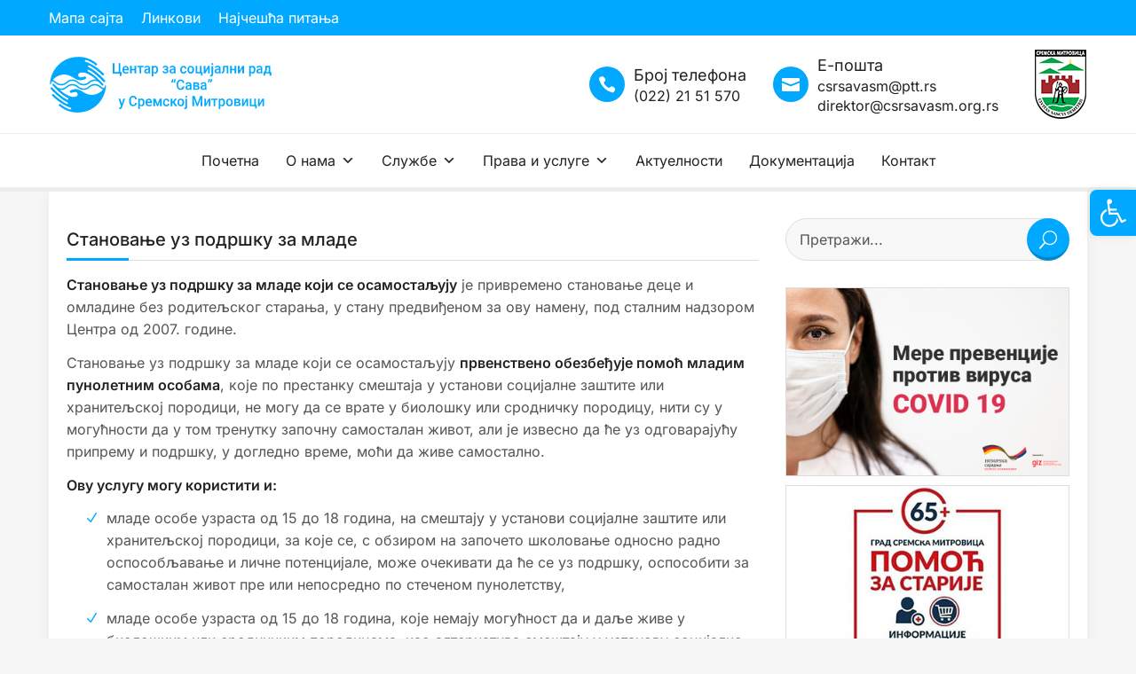

--- FILE ---
content_type: text/html; charset=utf-8
request_url: https://www.google.com/recaptcha/api2/anchor?ar=1&k=6LdLjQ8iAAAAACtFLxaV1ZmgiHaXkHceiNEYMtJY&co=aHR0cHM6Ly93d3cuY3Nyc2F2YXNtLm9yZy5yczo0NDM.&hl=en&v=TkacYOdEJbdB_JjX802TMer9&size=invisible&anchor-ms=20000&execute-ms=15000&cb=u5v09jodro3v
body_size: 45432
content:
<!DOCTYPE HTML><html dir="ltr" lang="en"><head><meta http-equiv="Content-Type" content="text/html; charset=UTF-8">
<meta http-equiv="X-UA-Compatible" content="IE=edge">
<title>reCAPTCHA</title>
<style type="text/css">
/* cyrillic-ext */
@font-face {
  font-family: 'Roboto';
  font-style: normal;
  font-weight: 400;
  src: url(//fonts.gstatic.com/s/roboto/v18/KFOmCnqEu92Fr1Mu72xKKTU1Kvnz.woff2) format('woff2');
  unicode-range: U+0460-052F, U+1C80-1C8A, U+20B4, U+2DE0-2DFF, U+A640-A69F, U+FE2E-FE2F;
}
/* cyrillic */
@font-face {
  font-family: 'Roboto';
  font-style: normal;
  font-weight: 400;
  src: url(//fonts.gstatic.com/s/roboto/v18/KFOmCnqEu92Fr1Mu5mxKKTU1Kvnz.woff2) format('woff2');
  unicode-range: U+0301, U+0400-045F, U+0490-0491, U+04B0-04B1, U+2116;
}
/* greek-ext */
@font-face {
  font-family: 'Roboto';
  font-style: normal;
  font-weight: 400;
  src: url(//fonts.gstatic.com/s/roboto/v18/KFOmCnqEu92Fr1Mu7mxKKTU1Kvnz.woff2) format('woff2');
  unicode-range: U+1F00-1FFF;
}
/* greek */
@font-face {
  font-family: 'Roboto';
  font-style: normal;
  font-weight: 400;
  src: url(//fonts.gstatic.com/s/roboto/v18/KFOmCnqEu92Fr1Mu4WxKKTU1Kvnz.woff2) format('woff2');
  unicode-range: U+0370-0377, U+037A-037F, U+0384-038A, U+038C, U+038E-03A1, U+03A3-03FF;
}
/* vietnamese */
@font-face {
  font-family: 'Roboto';
  font-style: normal;
  font-weight: 400;
  src: url(//fonts.gstatic.com/s/roboto/v18/KFOmCnqEu92Fr1Mu7WxKKTU1Kvnz.woff2) format('woff2');
  unicode-range: U+0102-0103, U+0110-0111, U+0128-0129, U+0168-0169, U+01A0-01A1, U+01AF-01B0, U+0300-0301, U+0303-0304, U+0308-0309, U+0323, U+0329, U+1EA0-1EF9, U+20AB;
}
/* latin-ext */
@font-face {
  font-family: 'Roboto';
  font-style: normal;
  font-weight: 400;
  src: url(//fonts.gstatic.com/s/roboto/v18/KFOmCnqEu92Fr1Mu7GxKKTU1Kvnz.woff2) format('woff2');
  unicode-range: U+0100-02BA, U+02BD-02C5, U+02C7-02CC, U+02CE-02D7, U+02DD-02FF, U+0304, U+0308, U+0329, U+1D00-1DBF, U+1E00-1E9F, U+1EF2-1EFF, U+2020, U+20A0-20AB, U+20AD-20C0, U+2113, U+2C60-2C7F, U+A720-A7FF;
}
/* latin */
@font-face {
  font-family: 'Roboto';
  font-style: normal;
  font-weight: 400;
  src: url(//fonts.gstatic.com/s/roboto/v18/KFOmCnqEu92Fr1Mu4mxKKTU1Kg.woff2) format('woff2');
  unicode-range: U+0000-00FF, U+0131, U+0152-0153, U+02BB-02BC, U+02C6, U+02DA, U+02DC, U+0304, U+0308, U+0329, U+2000-206F, U+20AC, U+2122, U+2191, U+2193, U+2212, U+2215, U+FEFF, U+FFFD;
}
/* cyrillic-ext */
@font-face {
  font-family: 'Roboto';
  font-style: normal;
  font-weight: 500;
  src: url(//fonts.gstatic.com/s/roboto/v18/KFOlCnqEu92Fr1MmEU9fCRc4AMP6lbBP.woff2) format('woff2');
  unicode-range: U+0460-052F, U+1C80-1C8A, U+20B4, U+2DE0-2DFF, U+A640-A69F, U+FE2E-FE2F;
}
/* cyrillic */
@font-face {
  font-family: 'Roboto';
  font-style: normal;
  font-weight: 500;
  src: url(//fonts.gstatic.com/s/roboto/v18/KFOlCnqEu92Fr1MmEU9fABc4AMP6lbBP.woff2) format('woff2');
  unicode-range: U+0301, U+0400-045F, U+0490-0491, U+04B0-04B1, U+2116;
}
/* greek-ext */
@font-face {
  font-family: 'Roboto';
  font-style: normal;
  font-weight: 500;
  src: url(//fonts.gstatic.com/s/roboto/v18/KFOlCnqEu92Fr1MmEU9fCBc4AMP6lbBP.woff2) format('woff2');
  unicode-range: U+1F00-1FFF;
}
/* greek */
@font-face {
  font-family: 'Roboto';
  font-style: normal;
  font-weight: 500;
  src: url(//fonts.gstatic.com/s/roboto/v18/KFOlCnqEu92Fr1MmEU9fBxc4AMP6lbBP.woff2) format('woff2');
  unicode-range: U+0370-0377, U+037A-037F, U+0384-038A, U+038C, U+038E-03A1, U+03A3-03FF;
}
/* vietnamese */
@font-face {
  font-family: 'Roboto';
  font-style: normal;
  font-weight: 500;
  src: url(//fonts.gstatic.com/s/roboto/v18/KFOlCnqEu92Fr1MmEU9fCxc4AMP6lbBP.woff2) format('woff2');
  unicode-range: U+0102-0103, U+0110-0111, U+0128-0129, U+0168-0169, U+01A0-01A1, U+01AF-01B0, U+0300-0301, U+0303-0304, U+0308-0309, U+0323, U+0329, U+1EA0-1EF9, U+20AB;
}
/* latin-ext */
@font-face {
  font-family: 'Roboto';
  font-style: normal;
  font-weight: 500;
  src: url(//fonts.gstatic.com/s/roboto/v18/KFOlCnqEu92Fr1MmEU9fChc4AMP6lbBP.woff2) format('woff2');
  unicode-range: U+0100-02BA, U+02BD-02C5, U+02C7-02CC, U+02CE-02D7, U+02DD-02FF, U+0304, U+0308, U+0329, U+1D00-1DBF, U+1E00-1E9F, U+1EF2-1EFF, U+2020, U+20A0-20AB, U+20AD-20C0, U+2113, U+2C60-2C7F, U+A720-A7FF;
}
/* latin */
@font-face {
  font-family: 'Roboto';
  font-style: normal;
  font-weight: 500;
  src: url(//fonts.gstatic.com/s/roboto/v18/KFOlCnqEu92Fr1MmEU9fBBc4AMP6lQ.woff2) format('woff2');
  unicode-range: U+0000-00FF, U+0131, U+0152-0153, U+02BB-02BC, U+02C6, U+02DA, U+02DC, U+0304, U+0308, U+0329, U+2000-206F, U+20AC, U+2122, U+2191, U+2193, U+2212, U+2215, U+FEFF, U+FFFD;
}
/* cyrillic-ext */
@font-face {
  font-family: 'Roboto';
  font-style: normal;
  font-weight: 900;
  src: url(//fonts.gstatic.com/s/roboto/v18/KFOlCnqEu92Fr1MmYUtfCRc4AMP6lbBP.woff2) format('woff2');
  unicode-range: U+0460-052F, U+1C80-1C8A, U+20B4, U+2DE0-2DFF, U+A640-A69F, U+FE2E-FE2F;
}
/* cyrillic */
@font-face {
  font-family: 'Roboto';
  font-style: normal;
  font-weight: 900;
  src: url(//fonts.gstatic.com/s/roboto/v18/KFOlCnqEu92Fr1MmYUtfABc4AMP6lbBP.woff2) format('woff2');
  unicode-range: U+0301, U+0400-045F, U+0490-0491, U+04B0-04B1, U+2116;
}
/* greek-ext */
@font-face {
  font-family: 'Roboto';
  font-style: normal;
  font-weight: 900;
  src: url(//fonts.gstatic.com/s/roboto/v18/KFOlCnqEu92Fr1MmYUtfCBc4AMP6lbBP.woff2) format('woff2');
  unicode-range: U+1F00-1FFF;
}
/* greek */
@font-face {
  font-family: 'Roboto';
  font-style: normal;
  font-weight: 900;
  src: url(//fonts.gstatic.com/s/roboto/v18/KFOlCnqEu92Fr1MmYUtfBxc4AMP6lbBP.woff2) format('woff2');
  unicode-range: U+0370-0377, U+037A-037F, U+0384-038A, U+038C, U+038E-03A1, U+03A3-03FF;
}
/* vietnamese */
@font-face {
  font-family: 'Roboto';
  font-style: normal;
  font-weight: 900;
  src: url(//fonts.gstatic.com/s/roboto/v18/KFOlCnqEu92Fr1MmYUtfCxc4AMP6lbBP.woff2) format('woff2');
  unicode-range: U+0102-0103, U+0110-0111, U+0128-0129, U+0168-0169, U+01A0-01A1, U+01AF-01B0, U+0300-0301, U+0303-0304, U+0308-0309, U+0323, U+0329, U+1EA0-1EF9, U+20AB;
}
/* latin-ext */
@font-face {
  font-family: 'Roboto';
  font-style: normal;
  font-weight: 900;
  src: url(//fonts.gstatic.com/s/roboto/v18/KFOlCnqEu92Fr1MmYUtfChc4AMP6lbBP.woff2) format('woff2');
  unicode-range: U+0100-02BA, U+02BD-02C5, U+02C7-02CC, U+02CE-02D7, U+02DD-02FF, U+0304, U+0308, U+0329, U+1D00-1DBF, U+1E00-1E9F, U+1EF2-1EFF, U+2020, U+20A0-20AB, U+20AD-20C0, U+2113, U+2C60-2C7F, U+A720-A7FF;
}
/* latin */
@font-face {
  font-family: 'Roboto';
  font-style: normal;
  font-weight: 900;
  src: url(//fonts.gstatic.com/s/roboto/v18/KFOlCnqEu92Fr1MmYUtfBBc4AMP6lQ.woff2) format('woff2');
  unicode-range: U+0000-00FF, U+0131, U+0152-0153, U+02BB-02BC, U+02C6, U+02DA, U+02DC, U+0304, U+0308, U+0329, U+2000-206F, U+20AC, U+2122, U+2191, U+2193, U+2212, U+2215, U+FEFF, U+FFFD;
}

</style>
<link rel="stylesheet" type="text/css" href="https://www.gstatic.com/recaptcha/releases/TkacYOdEJbdB_JjX802TMer9/styles__ltr.css">
<script nonce="ChxH6TQ91NMuSTg17jA2LQ" type="text/javascript">window['__recaptcha_api'] = 'https://www.google.com/recaptcha/api2/';</script>
<script type="text/javascript" src="https://www.gstatic.com/recaptcha/releases/TkacYOdEJbdB_JjX802TMer9/recaptcha__en.js" nonce="ChxH6TQ91NMuSTg17jA2LQ">
      
    </script></head>
<body><div id="rc-anchor-alert" class="rc-anchor-alert"></div>
<input type="hidden" id="recaptcha-token" value="[base64]">
<script type="text/javascript" nonce="ChxH6TQ91NMuSTg17jA2LQ">
      recaptcha.anchor.Main.init("[\x22ainput\x22,[\x22bgdata\x22,\x22\x22,\[base64]/[base64]/[base64]/[base64]/ODU6NzksKFIuUF89RixSKSksUi51KSksUi5TKS5wdXNoKFtQZyx0LFg/[base64]/[base64]/[base64]/[base64]/bmV3IE5bd10oUFswXSk6Vz09Mj9uZXcgTlt3XShQWzBdLFBbMV0pOlc9PTM/bmV3IE5bd10oUFswXSxQWzFdLFBbMl0pOlc9PTQ/[base64]/[base64]/[base64]/[base64]/[base64]/[base64]\\u003d\\u003d\x22,\[base64]\\u003d\x22,\[base64]/[base64]/Du8OtwrwSWyjDhhwVC8OwSsO7w68TwrrCl8OxK8ORw63DkWbDsSnColbCtEXDlMKSBHPDuQpnAUDChsOnwpHDvcKlwq/Cu8O3wprDkBFteCxDwqHDrxlfWWoSAmEpUsOtwpbClRExwrXDnz1MwppHRMKoHsOrwqXCmcODRgnDqcKXEVI4wq3DicOHUiMFw49HY8Oqwp3Dg8OTwqc7w7FBw5/Cl8KaGsO0K1kILcOkwrEJwrDCucKCXMOXwrfDh3zDtsK7b8KIUcK0w49xw4XDhRV6w5LDnsO9w4fDklHCo8ONdsK6M29UMxUvZxNew7Foc8KGIMO2w4DChsORw7PDqw/DvsKuAlfCikLCtsO7wo50GwIgwr10w7hSw43CscOzw6rDu8KZTcOIE3U8w5gQwrZtwp4Nw7/[base64]/DlSTDlMKEWMO6WCvDjcO0XcK5K14PQ8KQRMOmw6vDvsK2c8KowoPDp8KBdMO2w5xRwpfDucKDw6tLOUDCosOUw6NmasO6bXjDj8OxJwfCriJ6V8O4ME/DuTw9K8OYSsODQ8KjY10KRU0Ww4LDq3Apwqc2HMOBw6XCncOTw4VCwqNFw5nCksONCMOow65OMyHDj8O/BMOow4ssw6wxw6DDl8OAwrs4wq/DocKzw41Mw7PCtsOpwo/ClMKXw51lAGbDjsOsDsOzwpDDk1p1w7bDh2dCw4Yew6soGsKCwr01w5pIw53CqE1dwpbCkcO1e3jCmEkubmJOw79nAMKUa1syw6t6w4rDkMKyN8KWSMOVdh3DhMOka2nCpsKGFkIOL8OMwoHDjAzDtUcBJcKBMU/Cv8Khew8VR8Oow6rDisOHB3lRwrLCijLDt8KjwrfCt8Oxw6k5wobClj8Kw6lRw5dKw60VTATCl8KFwrkywrdTCEIGw649JMOSw5fDqhduD8O7BsK6HsKAw43Dr8OvCcKQJMKGw4nCpnPDo1PCmWTCmcKkwo/CgsKXG1nDkHNuacO3wrXComRdfj59U1F8V8OMwqJrAjUpPWZMw7ErwosmwpVsF8KHwr4FEsOYw5IVw4bDmMKnAF0NYBrDvToaw6LCrsKPbjkuwpVlKMOJw4rCuXvCqTotw7kMEsO5RsKTIDTCvRjDlcO/wrHDlMKachkvW3ZYw5Maw755w5bDqsOCBUXCocKdwqxODiJ3w5xMw5zClMORw4YqBcOBwpbDnxjDsDJfKsOEwot7HcKKWk3DnMKmwoFpw6PCssKBXFrDssOIwodAw6UUw4bCkgM3fsKBPSxwWmTCuMKuJjcgwpzDgMKqHcOWw7/ChicJR8Kcb8KAw5/[base64]/[base64]/DkDrClHlnJwfDosKwwp3DrsObIjfCoyfDl8OwwqnDrDbDs8OZw4xzVRnCnHFAaEbCkcKmX0hSw4DChsKOUndub8KzYEfDg8KUYE/Dt8Ojw5h7IjdRDMKRNcKXD0paOQPCg07CkBhNw47ClcKQw7BAc13DmFBYJ8OKw6HCrS3DuX7DlcKsWMKXwp44NcKCP111w6xYAcOHMjlPwpvDhEAWU01ew7DDgE0WwoMmwr87e1wVX8KCw7tvw61dVcKhw7YcK8K1IMOnOBjDhMObZStuw6TChcO/[base64]/E03DjXdIw50be8K4C3Uww5rDrFDDksKlwoZpCcOPwqTCk3lTwp1TU8KgOR/[base64]/CkQbCosONbMOsQDnCscKOwpnCh2dRwql5w6NCGMKKwqNjTS3CkRU5TCARfcKZwqjDtnpiUwcXwqbDssOTSsKLw5DCvl3CiGLDt8ORwoBEGgUGw6J7D8KGPcKBw6DDllxpecKYwqETd8K8wq/DujLCtX3Cnmo5fcOrw4UrwpNAwqdsc1jDqsOXV3txHsKRS3l2wpkJCFrDksKpwokzQsOhwr1owqnDqcK1wpc3w4TCpRjCoMO2w6wlw4rCicKKwoJvw6IEdMKNYsKAMmdEwp/DgsOiw6fCsmHDkgYMwo3DlmcJM8OUGUZvw5ECw4BmEwjDgWJbw7VawrrChMKPwqvCoHlxJcKhw7HCp8OdEMOhLMKpw5sWwrbCpMORacOSe8O8asKYdmDCuwsUw5TDl8KEw4PDrDrCqMOVw6dkLHPDoXJyw4JeZl3CgTXDqcOnBm9zScOVBsKrwo7Drhsuwq/Crz7Cp1/[base64]/Dn8KGODXDvCXCp1PCjQ9eWAkDwq7Dgw7CoMOtw7DCvsK2wqVtDsOXwq0/Oh5kwp1vw7d7wrzDoXoew5bClRUXLsO5wovDscKgb0/Cr8OZL8OZJ8KoORYeQEbCgMKUTcKuwqpZw6fClDBew6Aqwo7Cv8Oaej5AeipZwqXCrAXDpD7Cjg7Cm8O/LMK6w7DDnhXDnsKGdkjDlxsvw5c3W8KqwrDDscOdEcO6wpDCvsK1I3PCg0HCshvCvXnDjFk0wpooXMO5SsKGwpAuY8KVwpHCpMK8w5gwEhbDlsKHGghtKMOUecONcCfCo1fCtMKKw5ItbB3DgyU/w5MqI8Osbh1wwrvCq8KRJsKowqDDiwZYEsKzQ3Ydc8KuXT3DhsKkaG/Dj8ORwqtYN8OFw67DusOsPHkPQDfDrH8OT8KCRR/CjMOxwp3ChsOdFcKkw6RubsKVDsKqV2gNMD/DtxNxw4gEwqfDo8OKIsO0a8O1f3JneQLCvS8CwrLCrDPDtiIdbk0zw4hxc8KVw7R1TijCi8OiZcKeCcOpYsKUAFdcf0fDlXvDvcOaUMKeeMOow4XCrRDCn8KrbTcMElnDnMKlOTlRCEQGZMKwwpjDgEzCqn/DsU0Cw5Z4wpPDuC/CshBSecO+w5bDsULDv8KZEBLCniIwwqXDv8Oawq1JwoIyCsKlwpLCjcO5CjkOcHfCv341wo5Hw4dDF8OCw6XDkcO6w4Ubw6cWVwkLaXnDksKuJy/CnMO7U8OBDi7CncKiwpXDgsOIMsKSwpk6U1UlwqvCosKfAl/CicOSw6LCocOKwr4vN8KzRkUSJV8pKcOAa8KPTMOVQGbCtB/DvcK+w65kGgXDgcOfwojDoDxif8O7wpVow5Vaw7UcwpnCkVoIRSLDqUrDq8OkRsO8wpp9wqfDpsOxw43DtMOcCjlAQGzDk3ovw47DgC97esOjNcO/[base64]/NGbCkGjCrCDCqGJjAAHCqMK1dyF4wpTDmlvDmsOMWMK6AmRlZcKfRMKJw47Cg3/CjcK+HcOww7vCv8K5w5NZelPCr8Ksw5psw4fDicOSFsKhcMKewpPDjcKvwohtRcKzRMK1QMKZwpEmw6IhGWxaBg/Cs8KZVHLCu8OXwo97w7fDqsOhUGXDpVZrwrrCqQMMMWQECsKPa8KBB0Nzw7jCrFxnw7rCjAQDIcK1SybDlcOowqI/[base64]/Djl7ChThFeT/Cij5gw7lDw5tKw4TCiV7DusOtITDDlsO6wrVaD8KPwrTDlCzCpMKewpcgw6Z5U8KACcOdNcK9SsK7NMOufm7ClkDCgMOdw4/CvSfCtxsVw4IvF1jDr8Kjw57CpMO9KGnDrR7DjMKEw43Dr15vU8Ojwp17w57CgTzDicKLwr1Kwrowdn/DoBMkDmPDhcOkUsOlG8KCw63DszAwJ8Ovwocyw67CsnEgZ8OGwrEkw5LDq8K9w7ZEwoQZOVF5w4owEgvCgsKlwqsxw4/Du1oIw6kbQQdzUFrCgnZ8wrbDkcONaMKgCMO6SSLCjsOnw7HDiMKKwqpZwopnez7CpxTCnU5dwpfDjDgDB2jCrnhBa0A4w7LDjcOsw5x7w7HDlsOcBsOiRcK4PMKbZmxewoHDgWbCvx/DvFvCg2PCo8KhAsO3X1cfMkFqHMKAw4tdw657U8OjwoPDsG4/KQAOw7HCuxwVPhvCsy5/wofCnBsiI8KEdMOjwo/DnRFuw541wpLClMKIwprDuGZNwoFVw5xmwqXDogZ+w7gDIQ4rwq4uPMOvw77DjXM2w6U2AMOXw5LCn8Kyw5bDpjtwSSVULC/DnMK1bSLCqUJOcMKhLcKAwrNvw4bDkMKoWV5EHMK+OcOkVMO0wo00worDvsOAHMKrKsOyw7VJQX5IwoYiwp9EXSEtPEjCtMK9aWLCj8KIwqXCsxbDmsKqwovDukgEVR0yw6rDvcO1G2Agw75JEAMnCjrDkQ4+wqfCrMOxAmxgWHEhw77CoQLCrEbCjsKAw7/DlSxtw51Kw7IaC8Otw6bDkF9Pwr00KDdhwowsc8K0PUrDnFkgw7ElwqHCoGpHHyt2wqw3NcOWIFpcF8KkVcO3FkdJwrPDp8K8w4p9fTfDlD/DpH7Csk5YSkrCthbCpcKWGsOswpcNSzBJw6w5ASjClTpAfzhTLRF0Aw4vwr9vw6o2w5JAKcKnE8OyW1zCsih2OC/[base64]/w6M0wqILTsKpw6VKwprDpnwDQ1s0wpHCqVTDm8KbI3rCisOwwqM7wrnCtQfChzRkw5EvKsKuwrsHwr0jMivCvsKzw694wrDDkXrCpnxoRXrDjsOsATwAwr97wrF6ZxfDujPDgcOKw7gqw4zCnHJiwrE5w55iOX3Dn8K4wrUuwrw9wpR6w5BRw5JOwqk0Sh03wq/CuwbDkcKhwqHDuFUKWcKyw5jDr8OwNEg8TyjCksOCe3TDpMOLSMKtwqrDo0FQPcKXwoArO8OgwoJ/TMKwCcKGAzN9wrPDlsOBwo7CkBcNwotAwqPCvTfDssKcRwp3w5N/w55QHR/DmMO1aGjCgC8EwrxNw7I/bcKwTSULw43DssKXa8KgwpZww645LC8lSmnDiAQvWcOjQyzChcOBasKcf245FcOOD8OCw4/DpjLDmMOLwrxvw6pmLEkEw6jDsxk9GsKIwoMTwrrCnMKpVUgww6bDnzJnwqjCoRl6flPCnFnDh8ODfm55w7PDscOQw743wq/DtWvCnWrCpVzDpXwyfjnCiMKxwq1GKcKESANWw70fw74zwqbDlC4KEsOIw67Dv8Krwr3DusKaZcKpLcOaXMOYc8K5RcOaw5vCisKybMOcOzBwwonCu8OiE8KPT8KmXzvCtEjCpMOIw4jCksOPZxUKw6rDuMKCw7piwpHDl8K9w5fDp8K7f2PDkmjDt3TDm0TDsMKnGT/[base64]/DrDNcXTBcw5sCw4ZmwpUww63DgmbCi8KKw7QCIcKVKxPDlT9NwrLCk8OpWj4MX8O/GMOIHHXDtcKUDStuw41kFcKCbMKPJVR6F8ODw6DDpGJbwpIPwp/[base64]/DvALDicKDfcO3UsK6OsOXasOMKcOxwrUJwpNjORnDjxgCLWbDlzDDvw8XwqwrDixlejsEPgLCscKTNcOOJcKew5DDkX3CpmLDnMOZwonDoVBNw4/CncOLw7wCKMKmScOlwpPCkCPCqyjDsCkOaMKBb1PDqzIvBMK+w50Aw61+TcKleD8Uw7vDgghobxo+w4LDhsKEPhTCicOMwoDDo8OCw4xAIFlgwprCm8K9w5hFEMKNw6PCtsKjKcKkw5DCvMK5wrXCkW4wNcKnwpJ0w5BrFsKWwq/CosKOEQzCl8OCUzrCm8OzAzLCpsKewoDChE3DkBPChcOywoVZw4HCncOrKHrDmT/CsWTDscKtwqPDjDXDlW0Gw5MhIcO/A8Kmw6bDowjCvB/[base64]/ChzVPw5fDhmPDtVXCtGtzw7wDwo7Dlkt3FEfDvmzCo8K3w50lw5NyHcK5w6TCiSDDmsOPwoIEw47DhcKhwrPCvH/Do8O2w4xFdcO7Tx3ChsOhw7xTak5Iw502ZcOxwqXCmFTDt8Oww5/Cj1LCmMKgbk7DhSrCoDPClylsMsK5XsKrMcKafMOEw5NmfcOrVl88w5lUMcOZwofDk1NeQnljKwQ6w4LDjcOuw7csbMK0JyskLixub8OuKHtZdWJ5KVdiw5UGHsOvw7kDw7rChsO5wqkhbgJoZcKWwp1bw7nDkMK3UsKhRcOjw7fDl8KGOVBfwp/[base64]/DpMKDw5sKwpTDpGnDmj52CUjCiMOAWCDDpcOOAELDssOGY1HDuGnDssOUU37CnAPDlcOgwqU0bcKLNll5wqR9wqvCqcOsw5RkWF8tw7vDhcOYf8OuwpTDjMKrw5x5wrAlHhtfADzDucKmU0TDt8Odw4zCqGXCug/ChMKoPMKnw61zwrfCj1RqIEImwqnCsRXDpMKmw7/CkEBSwrNfw5Vya8OKwqbDsMOGLcKbwoMjw4V0w4dSXkE+R1HCpl/Dh27Dh8OGG8KJKXASw5RHC8OwbStfw7/[base64]/CscO2cnJdKgHCm8KmPkHDtXZVW8OCFMKjRSUsw5zDvMOSwrbDo2sFWsO4w7zDnsKTw7gEw4lkw7t3w6XDjcOLBcOlOsOqw7cNwo4oJsKMKGYmw43CtTxDw5vChjETwp3DoXzCu3c9w57Cr8OXwoN6JQ/CvsOMw6UjK8Obf8K+w7dSIsOYARUQanTDj8KrccOmJ8OPGQV0UcOBFMOHYA5GbzTDiMOmwod5QMOCHU8GAURNw47ClcOwSjzDlQbDpQ/DoHjCjMKvwoZpCMOfw4bDiDzCp8OREALDsXVHSSAUFcKsVMKkByLDtTpww40uMzbDjcKNw5/CrsOIAQFZw4HDk3ARRiHCn8OnwqvCpcOuwp3Dn8Klw5fCgsOjwodNME3Cs8KND2cMGMO9w6guw7/DhcKTw57DmEzDlsKAwrDCocKnwr0DecKrBVrDvcKMesKDbcOZw5LDvzhsw5RXwo4hRcKbDE/DqsKUw6bCtkTDq8OIwovCp8O+UjILw6XClMKuwpzCg0xgw6BSU8KJwrosO8OMwrlxwqNSeHNDcXTDgT1/[base64]/DUvCjzhMLsKEw4PDjMK8c8OEVcK+w4EhAF3Cjz3DsBdACyN/KSReGXc9wrQVw5cPwqTClsKTa8KFw5rDnUJrNV8OccKzLgnDjcKsw6DDusKXe1fCmsO4IlbDisKDJlrDmSYuwqbCt3QYwp7Dqi8FBgTDnsOcSH4cUQNXwr3DjhFtJCw2wp9sOsO3wrMFScKHwpwFw40MQsOfw4jDkWYGwr/DiDbCnsKqUGfDp8O9WsOPWsOZwqTDvMKVbEhOw4DDigZRRsKRw6sWMDPDtBACw5hvFkp3w5fCskNhwq/[base64]/DlEbDqWM2w5zCp8KTw7DCscKTwoQjaCjCvMKQwrZec8Omw7LDkivDgsOjwoDDk2Z3U8OwwqUtAcKqwqzCtXpPOnrDkXEWw5LDsMKWw5QBdBTCtlZ5w5/[base64]/Cs8KYwpd3wpHCiVc/[base64]/CnQZAwpUbDMKdP8K9O8KpH8Obc3HDncOdw4wHcRbDi1o/w7XCnjUgw65VZyRXw7hpwoZ2w57CsMOfUcKyem0sw7gFS8Kiwq7CkMK8c2rCiD4yw54nwpzDncOdBy/Dh8Kmf3DDlsKEwoTCmMOtw4LCu8KieMOqIATDocKbUMOgwqsCYkLDssO+wrN9YcKRwoHChigZV8K9WMKuwpjDscKdHT/[base64]/Dp246woXDpRzCmmTDlMO6fMOSan7DkSHCtTHDqsODw6/Dq8Omw53DmQUJw5HCs8KXIsKZw4lLa8OhasOvw6MRIsK+wqtjPcKgw47CkzskFQLCs8OGYihew49dwoHCgcKvDsOKwr5dw5/[base64]/wqjCqTQHwogiIzrCpg7CmCMZbcKlIEXDmSrDik/Dj8Kqc8KiQn/Dl8OVWyMJcsKsK0/CtsKAS8OKdcOIwodtRCPDiMKpLsONH8OhwoXDq8Kmwp3DtHHCu0YEbcOlQD7DsMK6wo9XwpXCv8K1wrbCoisBw4IHw77CqUfDnA1+MRJoNMO7w4fDkcO/J8KPQcO2VsKPYyJZREBWGMKvwotqRzrDhcKwwqbCtFE5w7PDqHkVKcK+ZRLDiMKCw6XDvcO/TSdnTMKrVXHDqigPw4LCt8K1B8Oow5HDhyXCsjPDoUnDmF3CrcKnw5bCpsKCw4YKw73DukfDuMOlOQwuwqAbwofCocO5w7zChMOcwoU5woLDscK5dn3Cs37CnVxUFcObcMOxN0IpGSbDlFU5w5Y/wo7CqEpIwqF1w4loKlfDssOrwqfDosOUa8OAN8OLNHXDrl7DnGfCp8KVAlbCtsK0MjshwrXCpDfCuMKLwoTDmB/DkTs/wqIDUcO6cAo5wpRyYAbCpMK7wrxTw44sIQrDr2Z3wokPwpnDq23Dj8Kpw5xbHR/DsBjCqMKiDsK8w5d3w6I7HMOsw73Ct1PDqwPDtMO3asOdF0LDmRcxFsOQOT0/[base64]/L8KcAcK7w4plQQDCsWl1SMOQwrR1w7rDgnrDkmbDgMOSwpzCi1nCp8K9w6LDosKPQ1twC8Kewp/CmMOqVT7CgnbCusKfaHnCu8KaW8OkwrnCsifDksOvw6bCug1mw7QGw4PCisK9wpbCq2pdIDTDkQfDpsKOP8OOEBFCfiQ5asO2wqNPwqDDo1kjw4dywrxvb0E/w7pzPivCuD/DqEFBwqRew63Cp8K+YMKiDAo5wrvCncOXOQ5Mw7sVw6okJCHCtcOewoYcUcKjw5rDl2UOasKYwojDqBZYwpwoVsOkTkTCnWnCuMOMw4BGw5DCosK/w7jCoMK8cVXDkcKRwq9JG8ONw4jDhV50wpoaFyE5wrR0w7TDmcOTRCEnw5RIw57DnsOeNcKOw5Baw6M/[base64]/ZMKTwo/CkXrCm8O2OUI+acKqw6fChmY6RiDDnCHDkAERw4rDksKeTCrDkCA3JMOywqjDn3XDvcO5w4Rbwql7dXRqLiUNw5PCgMKRw6wYNUrDmjXDmsOGw63DlxPDlsO3HiDDlsK8BsKCSsKswrnCmwrCmcK9w5jCsgrDq8O3w5/DkMO3w7BNw7kHYMOuYgfCqsK3wr3DlkjCkMOFw6fDvBxMJsK6wqrDigrCqXjCr8KEDE7DrD/CkcOIWFLClkEAesKYwojDphEwcxbCgMKKw7kNfVktwqbCjxnDlx12DF5uwpHCqBphHm5eKi/CvUVEw5HDrErCvwTDs8KmwqDDrmo7w6hkaMOqw6jDk8KHwonDgHtWwqpVw5nClcOBOjE/w5fDuMO4wo7DhDHCkMOICSxSwpl7d1Idw63DqDEywr1Dw6gofsKmf3QRwo54E8Ocw6o5JMKAwo7Dm8O5w5cSw47CvMKUd8KSwo/CpsO/[base64]/CjFsPw7NdwovClyLClMKkwoxKecOYwr3DlMOvUyvCjFtvwo7Cv3NzV8OZwpg6TkTDrsKhVD3Ch8OkDsK/[base64]/[base64]/[base64]/QsO4w5LChcKew7tzw5rCoMO8w6nDu8Kdd2rDpCXCp007Xj4hAkvCoMKWdcOaJMKVFMOhMcOpOMKsKMOyw7DDhwAhF8OBbWYOw53CmQTDkcOXwprClATDiDQNw4M5wqnCmkkDwp/CoMKhwpbDrGTDhH/DtyfCvWsxw5nCp2cxH8KsXwLDqsOrM8KFw7XCjQkYQcO/ZkDCujvCrhA5wpB9w6LCsHrDqVHDtQjCoUxlR8OSA8KtGsOPe1TDjsOxwpNjw5bDiMOewp/CpcO/[base64]/Ci8KNw7bCoMKFwqIRwpEOwpBnYiRPwps+w4cIw73Dn3LCpXUTfBhtwoPCiyoow5jDsMO0wozDuxlga8KEw5Eow4PCj8Owe8O0PxHDlRjDoGDCqB05w55PwpLDkyNMT8OId8KDVsK2w7h0D2FMAh7DtcOhc0Ehwp/[base64]/w69aw717JxgmQELCl8KqMVjDjcOEw7ArBmvDjsKYwovCjFTDi0PDq8K4W3XDhgEVKGrDkcOkwonCp8KEScO8NWNewrsGw6HCrsOOw4/DuCg5XVViJz1aw4ZvwqIuw4sWcMOUwpJrwpI0woTDnMO/RsKBHB97QRnDqsO/wpRIAsK9w78mH8OqwpV1K8OjUMO3LMO/LMKWwoTDp3rCucKiWmB7WMODw5kgwqbCsVdvUsKKwqBJETbCqR8KADIVQTXDt8K8w5vCiH/CpMKQw4MGw54RwqAzJsOOwrA4w7Akw6nDlnhhJcKwwrgjw5Y4w6jCv08qaX/CtcO3CTYzw4jCosO8wpXClm3DhcKwNlgvFWELwqwMwrLDpRPCkV4mwpxPUzbCpcK0dsKsX8KdwrvDgcKqwoHCnFzDu2ERw4rDj8KWwrpRVsKbLm/CpcOCeWbDlwkLw4x0wrQKPS3CvCpnw57CnMOpwpILw701woDCtER0ZMK5wpAkwoNNwqs9UxXCi0TDshZBw7vCpMKVw5XCojsuwpdsOCvDpQnDl8KgbMO0wrrDui7DoMK3wr0TwpQ5wrhXVF7CgF0HKMO1wrsRTlDDuMK/woBFw7IlT8O0X8KLBiRFwoJPw6Fpw4AHw4Zcw5MmwofDsMKLGMORUMOCwoReRMKiX8Oiwp9Xwp7CsMOcw7DDrmbDg8KDYjkfdMOowpbDmcOcasOkwrLCl0E5w6AAw55TwofDvzXDosOGdsKqAMK/acOzC8OuPcODw5TCo1jDu8KVw4jCmkjCr0jCvW/[base64]/DrMKJw41pL8OyU8KjQ3bChTBISU4pA8OfUcKWw5ojK2HDoRPCo3XDmsODwpDDigIKwqzCrnDCtjPCscK7VcOLcMKrwqzDncO1DMKlwpvDjsO4NcKYw6JhwoAdOMOEHMK/UcOFw5wKZRjCjsOzw7HCtXIJVx3Ci8ObYsKDw5pFIMOnw4DCqsKXw4fCvcOfw7vDqCXCi8KqbcKgD8KbAcOLwpA+GMO2woBewq1Fw7oJCmDDlMOMHsOVAVTCn8KXw4bCkAgrwr0iLy0BwrLDmivCusKYw5RDwrB/DSbCqsO1YMOQdTUrZMO/w4bCjXnDp1PCtsOcVsK5w75pw6nCrjo+w6YCwqvDp8OGbj4hw5J9R8KYFMOrNDxRw6zDssORXCJswobCjE8mwoJvFsKjw50ZwqhSw6xLB8Kjw583wr4dLEp9N8OXwqg5w4XCi3NcNUrDlzoFwr/Dg8OwwrUvwovDrABic8OqFcKAWUA4w7gow5DDhcO2CMOmwpMZw6MHfcKOw5IGX0hQMMKbNMK1w67DscK2NsOyalrDv2xXGSU0fmYpwrXCrMOxHsKMI8OEw6nDqDXChkzCkB1Aw7tBw7DDjU0oEzVkfsOUVDtgw7TCqn/Dr8K3wqN2w4nCi8KFw63CscKNwqQawoXDt0tew63Dm8KEw63Cj8Osw7vDlxQMwoxewpTDj8OGwrPDqBzCt8KBw6QZJC4eMGDDhEkSYiPDvj3DpypUKMK5wrXDlH/ChExFJMOAw5VNF8KmHwrCqMKkw7t9MsK8KwDCtcKnwrTDjMOKwpXCqAzChHE5Sg4yw7vDtMO4EsKSY1cCLsOqw7Vew5PClMOJw7/DjMK2w5zDu8KUMELCnXISwrBiw7bDssKqRgXCiw1Cw7Mpw67ClcOsw47CgFEXwovCkhkJw7p1FHzDksKFw5vCo8OsUBF5XUlnwojCgsK7PlDDm0RgwrfCvDNEwoXDhMKiVkTCqUDCp1/Cpn3CmsKUHcOTwrxbFcO4ccO9w6ZOQsKTwrF/FcO6w6xjYBfDqsKzZMOTw7t6wqVhN8KUwonCsMOwwr7CjsOccB9+QnkewrQeZwrCvWtywpvChWkrK0fDhcO/QgljAi3DqsKaw7Adw7rDtEjDmG7DnAzCpcKYUms4OHcYO1IiX8Kpw6FrKQkvdMOOYMO+N8Orw7kEZWQUSQVlwpLDhcOoX1IfAhHCkcKmw44GwqrDtiw1wrgNWE9iWcKtwqASPcKQOWYVwovDuMKbwrUtwoEaw64SAsO3wobClsObI8O2Z21QwrrCgMOyw5/DnUTDhxvDgMKfTsOMa2AHw43Dm8KQwokqSF53wqnDhVjCpcOiWcKPwq1AShbChWHDqkRHw51EHiE8w6JbwrzCoMKAMzbDrlHCr8O7OR/CoBHCvsO4wrdEw5LDqMKuez/DiXVmbRTDs8OJw6TDp8OywqFNdcOrQ8KIw4VELTQuWcOjwoYuw7JAEEwUAzc/UcOTw78hRSEiVXDCpsOIBMOAwrbDi1/DjsKSRRzCmQnCk25za8O1wqUjw7fCuMKEwqBow6Fdw4BqEmodcWUmHnzCnMKBWMKzdi0ED8Oaw6cRUMOxwptAM8KWRQBAwoxEJcKYwonCgsOTSA11wr50w6PCpT/CusK2w55CATzDvMKfw7HCsSFIf8KUw6rDvgnDl8KNw7kqw6ZrFm7DosKTw5TDp13CiMK/UMKGIU1Gw7XCs2BMPxQWwqIHw6DCicKIw5rDusOCw7fCs2LCk8OywqU/[base64]/[base64]/EwBBw6nCnMO/DcOiw7HDi8O9IcKhwpPCrRISJcK5w74Vw7ZQN2LCil7ClcKJw5/CrMKNwrHDuw9/w4bDs1FSw6Y5V25pdcKyasKKIcOKw53CksO2wrfCh8OSXB0Uw7caOsKwwq/DoGxiNMKaBsOxdcKlwrbDjMOmwq7DtidqFMKpC8Kval8gwp/CpMOAIcKuTMKhQ0hBw4vCkj50PS49w6vCgFbDmcKGw7bDt0jCvMOkAzDCj8KyMsKCw7LChgk/HMKBacOTJcKmCMOmwqXCrVnDo8OTIVlew6d1XsOUSFYVKMKbFcOXw5LDocKQw6vClsOPGcK+egJ6wrzCjMKIwqpPwpvDp2TCn8OewpvCj3XCiAvDtH4Bw5PCk2tNw7fCrzrDm0l4wqXDuTTDssOKSEzCmMOYwqh0KsKaF3gSFMKCwrc/w5DDuMKywoLCoTYaNcOYw6DDi8Kbwow/wr4zcMKmaUXDjUfDvsKrwrXCpcKUwoZnwrrDiDXCnD3CksK+w7JOaE16VHXCiFDChiPCicKNwobDisOCJsOiM8O0wpsJXMKwwqRjwpZgw5prw6VXA8Ozwp3ClSfCg8OaSksjeMKdwqbDqnBgwr9QFsKUAMO2VwrCs0JVIGnCvCt/w6QaZMKYLMKNw6DDhHTCmifDosKud8OpwovCoG/CtFrDtHPCo3BqL8KYwofCoAgAwpgewqbDmntaJisyClNcwpnDnxfCmMOpbizDpMOGWiIhwpkFwqktwrJ+wrTCsXcpw43CmSzCncO4eU7CgABOwq7Clg58CWTCnWZzZsOXNVPCnlt2w4zDqMOwwog+ZFjCiX4OPcKlJsO2wovDngLCuV7DicOFa8KTw4/[base64]/[base64]/CgsOAf8O/[base64]/[base64]/woLCi8O6PHzDo33DrcO3wo4tw5V4w5k2w6YTwrlbwpPCqMKgU8KQdsK3aGwUw5HDisKBw5/DucO+wpRPw5LChcOYTSALbsKWOMOnR0gDwoTDvcO3M8OJczIYw5jCvm/CuzdPJsKgCgpDwpjCsMKzw6HDnRhMwp8fw7jDvXXChzzCjcOqw53DjiVSFcKfwr3ClRPDgDk1w6AmwqzDkcOsUDZjw5lawq7DmcOuw6RgMkXDnMOFDsOHKsKAAGJebw8IBMOvw7AGFiPClsK2T8Kvd8Kswp7CrsOGwrNXD8KeVsKCeV8RfsKvA8OHHsKMw7g/KcOXwpLDucOTWn3ClkHDgMKMScKzwq0Sw7XDjcOBw6TCocKsGG/Du8K7BHDDh8KNwoDCisKdHWvCgMKvfcKBwrU3wrjCtcKuTQfChHBnaMK3wqPCoyTCl2NFZ1bDtcOIAVHCgmPCkcKtK3QZHnPCphTCm8K4IB7Du2fDucOVd8Oaw543w4DDhcOQwrx9w7jDs1B1wp/Cpg7CiCXDv8KQw6sfdzbClcKVw4PCpzfDpMKmB8O3wpQNDMO7GHfDosKJwqPDql/Dp0g5woZtLGYka04gw5g7wonCvWtLMcKgw7JQR8Knw6PCpsOmwqbDryxewqI2w4dUw7ZgZGLDhjEuBsKyw47DvwzDmwNSD03Dv8OYFcOHwpvDonfCqHxhw4MRw7/CizfDrSPCpMOZE8OcwpszPRjCiMOSDMKdM8OWAsO5SsOcTMKkw6PCswRww4UOIxYHwr8IwoUtNVw8WsKNK8K2w4nDmsKzHE/[base64]/DpRrDrsOKJwVBwp4xKHcnw4pYasKILsKGw6FtUsORFDnCqnVbNVvDp8OuFsKsfn89a1vDnMO/Ox/Cs1bDi1XDtXsEw6fDvsKyX8OQwoDCgsONw6XDmGIYw7XCjznDlgrCiS1Hw7oSwq/Dh8O7wovCqMO1QMKYwqHDlsO0wrLDvn4iaRfDq8KGRMOQwppFemV/w4pMDhTDjMOtw57Do8O/FnLCjz7DpE7ClsK4wq4bEg7DncOOw5d8w5zDkVkhJcK4w6M2BBPDolBrwp3CmcOHFsKiScKzw4YmUcOAw73DtcOmw5JUbcK3w6TDkQhqbMKxwqLCiHLCksKAcVNdf8ODAsKiw4x5JsKLwoILcVU9wrEDwoYhwoXCqRvDt8K/HG8/[base64]/CtX/[base64]/CglQUw5wNwoF1Y8O4wqvCucOVYw5CLxfDkjBiwpfDvcKtw7ZhSSPDiE0qw719X8ORwonCq2paw49jQcOQwrwuwpwNCD4SwpMDPDE5IQvDkMOTw4Q/w7vCkHpUW8KUXcKgw6RSDEHDnjMkw7h2K8Ohw68MAnjDq8OYwrkOdnITwpfCnFA9GXMvwoZIaMO9W8O2PFBLZsObNgLDkXLCvCIxHRJQbMOCw6PCsGhow6Z4MkgrwrhRSWnCmSbClcOke1l8SMOAEMOPwpxgwrvCt8KoJ21mw5/DnWNwwp5eBsOwXikTZyU1WcKmw6XDmsO6worCksK4wpdbwptHSRrDvMKtcEvCi25Cwr96VsOZwrbCi8Oaw4/Dj8O2w4gRwpYAwqrDrsKwAcKZwrXDtH91TFbCoMOOwpRyw5cwwq0fwq7DqwYcXEZMIVtrZsOxFsOYecKMwqnCl8KxUMOyw5ZuwotYwrcYKgbCuDAvXyPCoCPCt8KRw5LCmnBVcsKjw7rCicK8S8Oxwq/[base64]/Cnw8/EzXCisKbI2VaT35Nw4zDi8OPPMKTw6wCw6FWPVlabcK1TcKuw6zDncKMM8KWwpIHwqDDojHDrsO6w4rCrW8Vw7sAw6nDq8KyCzIMAsOhEcKgbsOHwqx5w6twdyfDmVcFUcKww546wp/DtCPCpAzDuUTCv8ObwpDCi8O1Zgg/YsODw7fDtsO6w5HCocK3KWzCllHDpsO/YMKaw6Z/wrnCvsOCwoBDwrN2cjUFw53Dj8ORAcOqw6NDwpDDuWDCiR/CsMObwrLDu8O4ZcOBwrQSwq3CncOGwqJWw4DDngzDqjnDrEwqw7HDnzDCvCVke8KsX8Kkw5FTw5TDu8OXQMKjAFB9csK/w6/DtsO+wo3Dm8K0w7jCvsOBIsKrWibCoG7DicOOwrPCvsOew4vCisKLFsOfw4IpcFpvN37DkcO5L8OIwrlyw6IMw6bDncKPw7ELwqTDnMK5WcOKw4Fpw4s8FcO4cjnCq1fCtW9Sw6bCisOoFynCpQkVdE7Ck8KXKMO/wotdw6HDgMOJJAxyJsOFfGlJRsOEe1rDui5Hw53CtnVCw47CiQnCkzICwoItwoDDl8OewovCrSMhWcOOcsORSQ9fQBnDmh7DjsKHw4LDvC9Fw47DjcKULcOaK8OGd8K2wpvCp3rDs8Oqw4BXw4FFwovClg7CpSEUFcOswr3CncK+wpIZRsOkwrrCq8OIGRbDoznDpD/Dt30kWm/Dm8OowqFQDmDDvBFbGEJgwqNUw7LDrThUd8Ouw6JwJ8KPdiJww7sAQsOKw6Uiw6ALOGR2FsOrwoBAfGLDv8K8DMOIwr0jH8ODwoYObWzCl3fCjhXDnjHDny1iwrw2XMOpw51nw4kjZhjCl8O3F8OPw5DDt1zDgg13w4nDsyrDnFPCqsOdw4rCpS4NW0XCr8OWwot/[base64]/[base64]/[base64]/DpcKdb8OwwpEzJsK7wp4AdsOMw7FhLsKDZ8K9PRdtwo/DqnrDrsOUHsKuwrXCosOKw5xqw5/ChjLCgcOswpTCpVnDo8O0wptow4jClBtZw6dcC3TDpsOEw73CoTZPQsOlXMKadhh7AX/Dj8KGwr7CmsKzwq1dwrnDlcOOfhU4wrvClzrCjMKcwocXEcKuw5fDu8KELFjDrsKERVHCvDs8wpTDrRkHw51swrIow7Uqw5bCnMOuN8Ktw7cNbSs8eMOaw5FRwqkydyRPMAbDgl7ChlV1w4/DozdtGVdhw5cQw57DtcK5GMKcw7bDpsKFDcOAasOswrtGwq3ChF1xwpFHwrdnD8KWw6/CkMO5PXrCosOTwpxEE8OmwrXCrsKzGMKAwodkb27DrEckw6fCnDvDlcKiN8OFNTsnw6HCmzo2wq5vbcKhME/Dr8O9w7whw5HCiMKaUsOfw4wbN8KEKMOww6Exw61dw6DCp8O+wpoiw4zCi8K/wrbDn8KiKsOpw7YvS05qbsKMTWXCjnPCuRTDr8KWZhQNwrxgw7kjw5XClm5jwrPCpsK6woc/BMKnwpvDqwE3wrR3V0/[base64]/WcKSwrM9X0EZw63CtE7CrcKJX8Ovw5nDpWrDlcOBw7PCiUIyw7fClEfDgMO4wq1BF8KIacOWw4TCvTtPI8Kdwr4wSsO2wppVwrlIelF6wojDkcOowq04DsOQw5DCpHdiHsOrwrYfL8Ktw6JeKMKiw4TChmPCoMKXVMOTBgLDkBhOwq/CugXDnzkqw7NzFVJWd2dLwpwYOkNXw6DDnhZ3P8ODHMKACgMPORzDqsKUwptNwp/Dj0EfwrvCiyN7CsOJR8KPaEzCnGnDpMKRMcOZwrTCp8O6A8KhVsKfEwIuw4d0wqXChDhyKsOlwrI1w5/[base64]/DocK1UcOeYsKgw6zCpMO9AEnDhXs2JsKxP8OJwqrCinkuaAgfAMOjd8KVHMKgwqdbwqzDlMKhEj7CuMKrw59Bwo8Rw5fDl1k0w5JCVScTwoHCrEMtfH9aw7XDjnQIZFHCo8KiehzDosOewooNw7NlT8O/[base64]/Ds8KBw54rwphVVgzDssOHJ8OfKMKewrnDjsKRHnc1w5TDrhoKwqpgCMKaesKvwoLCulfDtcOqa8KOwplDCS/CrMODw7pDw7wdwqTCtsOWUMKtZi15esKPw5HCjMOjwqIUXsOHw4XCtsO0T1oYNsOtw485w6MrYcO4\x22],null,[\x22conf\x22,null,\x226LdLjQ8iAAAAACtFLxaV1ZmgiHaXkHceiNEYMtJY\x22,0,null,null,null,1,[21,125,63,73,95,87,41,43,42,83,102,105,109,121],[7668936,255],0,null,null,null,null,0,null,0,null,700,1,null,0,\[base64]/tzcYADoGZWF6dTZkEg4Iiv2INxgAOgVNZklJNBoZCAMSFR0U8JfjNw7/vqUGGcSdCRmc4owCGQ\\u003d\\u003d\x22,0,0,null,null,1,null,0,0],\x22https://www.csrsavasm.org.rs:443\x22,null,[3,1,1],null,null,null,1,3600,[\x22https://www.google.com/intl/en/policies/privacy/\x22,\x22https://www.google.com/intl/en/policies/terms/\x22],\x225f2A7QCPbug8XNiH/hSZ5Nr0ugZjkihdrmTZHzIkBZM\\u003d\x22,1,0,null,1,1764089196083,0,0,[6,174],null,[171,11],\x22RC-QRA0PQHCxT0Vvw\x22,null,null,null,null,null,\x220dAFcWeA7lA57bjtO_faBG0epZ_lh8tADgJIWKvKv3vcvBlAXxfbFAZ_c9lpzeHN3TjHT9OL3z0DjA4IWqHDvN16uHVbbl4XA2Yg\x22,1764171996136]");
    </script></body></html>

--- FILE ---
content_type: text/css
request_url: https://www.csrsavasm.org.rs/wp-content/themes/Divi-Child/style.css?ver=1acf0baeb8d2c9135aad392110f40cb2
body_size: 66
content:
/*
Theme Name: Divi Child Theme
Description: Basic Child Theme
Author: PaprikArt.rs
Author URI: https://paprikart.rs
Template: Divi
*/

/*------- Theme Customizations------- */

--- FILE ---
content_type: text/css
request_url: https://www.csrsavasm.org.rs/wp-content/et-cache/3832/et-core-unified-3832.min.css?ver=1762341371
body_size: 15746
content:
#main-content,.et_pb_section{background-color:transparent}.et_pb_row{width:100%}.et_pb_column_single{padding:0}body{font-weight:normal;line-height:1.6}body.et-db #et-boc .site-logo{display:none!important}body.et-db:not(.pismo-lat) #et-boc .site-logo.cyrillic-logo{display:inline-block!important}body.et-db.pismo-lat #et-boc .site-logo.latin-logo{display:inline-block!important}h1,h2,h3,h4,h5,h6{padding-bottom:0}p{padding-bottom:0;margin-bottom:.8em}p:last-of-type{margin-bottom:0}strong{color:#222;font-weight:600}.et-db #et-boc .btn-group{display:flex;align-items:center;flex-wrap:wrap;margin:-5px -7.5px}.et-db #et-boc .btn-group>.et_pb_column{flex:0 0 auto;width:auto!important;margin:5px 7.5px!important}[class^="icon_"]{font-family:'ETModules'!important;speak:never;font-style:normal;font-weight:normal;font-variant:normal;text-transform:none;line-height:1;-webkit-font-smoothing:antialiased;-moz-osx-font-smoothing:grayscale}.icon_pin:before{content:"\e081"}.icon_phone:before{content:"\e090"}.icon_mail:before{content:"\e076"}@font-face{font-family:'csr-icons';src:url('/wp-content/uploads/et-fonts/csr-icons.eot');src:url('/wp-content/uploads/et-fonts/csr-icons.eot#iefix') format('embedded-opentype'),url('/wp-content/uploads/et-fonts/csr-icons.ttf') format('truetype'),url('/wp-content/uploads/et-fonts/csr-icons.woff') format('woff'),url('/wp-content/uploads/et-fonts/csr-icons.svg#icomoon') format('svg');font-weight:normal;font-style:normal;font-display:block}[class^="icon-"],[class*=" icon-"]{font-family:'csr-icons'!important;speak:never;font-style:normal;font-weight:normal;font-variant:normal;text-transform:none;line-height:1;-webkit-font-smoothing:antialiased;-moz-osx-font-smoothing:grayscale}.icon-maternity::before{content:"\e900"}.icon-old-man::before{content:"\e901"}.icon-protection::before{content:"\e902"}.icon-suitcase::before{content:"\e903"}.icon-file::before{content:"\e904"}.icon-law::before{content:"\e905"}.et-db #et-boc #top-bar .et_pb_widget_area{padding:0;border:none}.et-db #et-boc #top-bar .stl-selector{color:#fff;font-size:15px;font-weight:normal}.et-db #et-boc #top-bar .widget_sgi_stl_widget{float:none;width:auto}.et-db #et-boc #top-bar .stl-selector>a{line-height:30px;height:30px;color:#fff}.et-db #et-boc #top-bar .stl-selector>a.active{text-decoration:underline}.et-db #et-boc #middle-bar .et_pb_image:not(.site-logo){margin-left:10px;align-self:center}.et-db #et-boc #middle-bar .info-boxes>.et_pb_code_inner{display:flex;flex-direction:row;align-items:center;height:100%}.et-db #et-boc #middle-bar .info-boxes .custom-box{display:grid;grid-template-areas:'icon title' 'icon link';align-items:center;grid-column-gap:10px;margin-right:30px}.et-db #et-boc #middle-bar .info-boxes .custom-box i{grid-area:icon;display:flex;align-items:center;justify-content:center;width:40px;height:40px;text-align:center;line-height:40px;font-size:20px!important;border-radius:50%;background-color:#00a8ff;color:#fff}.et-db #et-boc #middle-bar .info-boxes img{grid-area:image;width:40px;height:auto}.et-db #et-boc #middle-bar .info-boxes .title{grid-area:title;font-size:18px;color:#222;line-height:1.4}.et-db #et-boc #middle-bar .info-boxes .links{grid-area:link;display:flex;flex-direction:column}.et-db #et-boc #middle-bar .info-boxes a{line-height:1.4}.et-db #et-boc #middle-bar .info-boxes a:hover{text-decoration:underline}.et-db .grecaptcha-badge{visibility:hidden}.et-db #et-boc #page-content{padding-top:0!important;padding-bottom:0!important}.et-db #et-boc #page-content>.et_pb_row{display:flex;flex-direction:row;flex-wrap:nowrap;background-color:#fff;padding:30px 20px 60px;box-shadow:0px 0px 15px 0px rgba(0,0,0,.05)}.et-db #et-boc #page-content>.et_pb_row>.et_pb_column_3_4{flex:1 0 0%;width:auto!important;max-width:calc(100% - 350px)}.et-db #et-boc #page-content>.et_pb_row>.et_pb_column_1_4{flex:0 0 auto;width:320px!important;margin-left:30px}.et-db #et-boc .section-wrapper{display:flex;flex-direction:column}.et-db #et-boc .section-wrapper .et_pb_text:not(.section-title)+.et_pb_text,.et-db #et-boc .section-wrapper .et_pb_code:not(.section-title)+.et_pb_code{margin-top:30px!important}.et-db #et-boc .section-title{position:relative;padding-top:10px;padding-bottom:10px;margin-bottom:15px}.et-db #et-boc .et_pb_widget_area .section-title{padding-top:0}.et-db #et-boc .section-title::before{content:'';display:block;width:100%;height:1px;background-color:#dedede;position:absolute;bottom:0;left:0}.et-db #et-boc .section-title::after{content:'';display:block;width:70px;height:3px;background-color:#00A8FF;position:absolute;bottom:0;left:0}.et-db #et-boc .section-title h1,.et-db #et-boc .section-title h2{font-size:20px;padding-bottom:0!important;margin-bottom:0!important;font-weight:500;color:#222}.et-db #et-boc .et_pb_button{display:inline-flex!important;align-items:center;justify-content:center;text-align:center;min-height:48px;min-width:180px;padding:2px 30px 0px!important;background-color:transparent;background-image:linear-gradient(to top,#0088cc 50%,#00A8FF 50%);background-size:100% 200%;background-position:50% 0%;background-repeat:no-repeat;border:none!important;font-weight:500;line-height:1.6em!important;border-bottom:4px solid #0088cc!important}.et-db #et-boc .et_pb_button:hover,.et-db #et-boc .et_pb_button:focus-visible{background-position:50% 100%}.et-db #et-boc .et_pb_gallery .et_pb_gallery_items{display:grid;grid-template-columns:1fr 1fr 1fr;column-gap:5px;row-gap:5px}.et-db #et-boc .et_pb_gallery .et_pb_gallery_items .et_pb_gallery_item{width:100%}.et-db #et-boc .et_pb_gallery .et_pb_gallery_items .et_pb_gallery_item .et_pb_gallery_title{display:none!important}.et-db #et-boc #page-content>.et_pb_row>.et_pb_column_1_4 .et_pb_widget_area{padding:0;border:none;position:sticky;top:0}.et-db #et-boc #page-content .et_pb_widget_area .et_pb_row+.et_pb_row{margin-top:30px}.et-db #et-boc #page-content .et_pb_widget_area .et_pb_accordion{margin-bottom:20px}.et-db #et-boc #page-content .et_pb_widget_area .et_pb_accordion>.et_pb_accordion_item{border:1px solid #dedede;background-color:transparent;padding:15px 20px}.et-db #et-boc #page-content .et_pb_widget_area .et_pb_accordion>.et_pb_accordion_item+.et_pb_accordion_item{margin-top:5px}.et-db #et-boc #page-content .et_pb_widget_area .et_pb_accordion>.et_pb_accordion_item:first-child{padding-top:20px}.et-db #et-boc #page-content .et_pb_widget_area .et_pb_accordion>.et_pb_accordion_item:last-child{padding-bottom:20px}.et-db #et-boc #page-content .et_pb_widget_area .et_pb_accordion>.et_pb_accordion_item.et_pb_toggle_close{background-color:transparent}.et-db #et-boc #page-content .et_pb_widget_area .et_pb_accordion>.et_pb_accordion_item h3,.et-db #et-boc #page-content .et_pb_widget_area .et_pb_accordion>.et_pb_accordion_item h5{font-size:16px;font-weight:500;color:#222;padding-right:30px}.et-db #et-boc #page-content .et_pb_widget_area .et_pb_accordion .et_pb_toggle_title::before{width:25px;height:25px;border-radius:25px;background-color:#00A8FF;display:inline-flex;align-items:center;justify-content:center;text-align:center;content:"\4c";top:50%;margin:0;transform:translateY(-50%);color:#fff}.et-db #et-boc #page-content .et_pb_widget_area .et_pb_accordion .et_pb_toggle_open .et_pb_toggle_title::before{content:"\4b";background-color:#222}.et-db #et-boc #page-content .et_pb_widget_area .et_pb_accordion .et_pb_toggle_content{padding-top:10px}.et-db #et-boc .et_pb_search{border:none;overflow:visible!important}.et-db #et-boc input.et_pb_s{height:48px!important;border:1px solid #dedede;border-radius:30px;padding:0 15px!important;padding-right:60px!important;background-color:#f8f8f8;font-size:16px;color:#222;font-weight:normal}.et-db #et-boc input.et_pb_s::placeholder{font-weight:400;color:#555}.et-db #et-boc input.et_pb_searchsubmit{display:inline-flex;align-items:center;justify-content:center;text-align:center;height:100%!important;padding:2px 0px 0px;width:48px;font-size:15px;font-weight:500;background-color:transparent;background-image:linear-gradient(to top,#0088cc 50%,#00A8FF 50%);background-size:100% 200%;background-position:50% 0%;background-repeat:no-repeat;color:transparent;border:none;border-radius:50%;transition:all 300ms ease 0ms;user-select:none;position:absolute;top:0;right:0;border-bottom:4px solid #0088cc}.et-db #et-boc input.et_pb_searchsubmit:hover,.et-db #et-boc input.et_pb_searchsubmit:focus-visible{background-position:50% 100%}.et-db #et-boc .et_pb_searchform::before{content:'\55';font-family:'ETModules';position:absolute;top:0;right:0;z-index:1;display:flex;align-items:center;justify-content:center;text-align:center;width:48px;height:100%;font-size:20px;color:#fff;pointer-events:none}.et-db #et-boc .et_pb_searchform .da11y-screen-reader-text{display:none}.et-db #et-boc #page-content .et_pb_widget_area .et_pb_image+.et_pb_image{margin-top:10px}.et-db #et-boc #page-content .et_pb_widget_area .et_pb_image .et_pb_image_wrap{display:block;overflow:hidden;border:1px solid #dedede}.et-db #et-boc #page-content .et_pb_widget_area .et_pb_image>a img{transition:ease all .3s}.et-db #et-boc #page-content .et_pb_widget_area .et_pb_image>a:hover img,.et-db #et-boc #page-content .et_pb_widget_area .et_pb_image>a:focus-visible img{transform:scale(1.1);opacity:.6}.et-db #et-boc #page-content .et_pb_widget_area .banner-wrapper .banner{display:flex;flex-direction:row;align-items:center;background-color:#fff;background-image:linear-gradient(to top,#f8f8f8 50%,#fff 50%);background-size:100% 200%;background-position:50% 50%;background-repeat:no-repeat;border:none;position:relative;transition:all ease .3s;border-radius:40px;border:1px solid #dedede;border-bottom:5px solid #00A8FF;outline-offset:0px}.et-db #et-boc #page-content .et_pb_widget_area .banner-wrapper .banner:hover{background-position:50% 100%}.et-db #et-boc #page-content .et_pb_widget_area .banner-wrapper .banner+.banner{margin-top:10px}.et-db #et-boc #page-content .et_pb_widget_area .banner-wrapper .banner .image{display:inline-flex;align-items:center;justify-content:center;text-align:center;width:60px;height:60px;padding:8px}.et-db #et-boc #page-content .et_pb_widget_area .banner-wrapper .banner .image img{height:100%;width:auto}.et-db #et-boc #page-content .et_pb_widget_area .banner-wrapper .banner .title{flex:1 0 0%;width:auto;padding-right:10px}.et-db #et-boc #page-content .et_pb_widget_area .banner-wrapper .banner .title h3{font-size:16px;font-weight:500;padding:0;display:-webkit-box;-webkit-line-clamp:2;-webkit-box-orient:vertical;overflow:hidden}.et-db #et-boc #page-content .et_pb_widget_area .banner-wrapper .banner:hover h3,.et-db #et-boc #page-content .et_pb_widget_area .banner-wrapper .banner:focus-visible h3{color:#00a8ff}.et-db #et-boc .cards-wrapper{display:flex;flex-direction:row;flex-wrap:wrap}.et-db #et-boc .cards-wrapper>.card-item{display:inline-flex;flex-direction:column;align-items:center;flex:0 0 50%;max-width:50%;padding:20px 50px;text-align:center}.et-db #et-boc .cards-wrapper>.card-item i{display:flex;align-items:center;justify-content:center;width:100px;height:100px;border-radius:50%;font-size:60px;background-color:#f8f8f8!important;color:#00A8FF;margin-bottom:15px}.et-db #et-boc .cards-wrapper>.card-item h3{font-size:20px;padding-bottom:0;margin-bottom:10px}.et-db #et-boc .cards-wrapper>.card-item p:last-of-type{margin-bottom:20px}.et-db #et-boc .cards-wrapper>.card-item a.more-link{display:inline-flex;align-items:center;justify-content:center;text-align:center;min-height:48px;padding:2px 30px 0px;font-size:15px;font-weight:500;min-width:180px;background-color:transparent;background-image:linear-gradient(to top,#0088cc 50%,#00A8FF 50%);background-size:100% 200%;background-position:50% 0%;background-repeat:no-repeat;color:#fff;border-radius:30px;transition:all 300ms ease 0ms;margin-top:auto!important;border-bottom:4px solid #0088cc}.et-db #et-boc .cards-wrapper>.card-item a.more-link:hover,.et-db #et-boc .cards-wrapper>.card-item a.more-link:focus-visible{background-position:50% 100%}.et-db #et-boc .cards-wrapper>.card-item:nth-child(2n){border-left:1px solid #dedede}.et-db #et-boc .cards-wrapper>.card-item:nth-child(n+3){border-top:1px solid #dedede}.et-db #et-boc #footer h3{font-size:20px;color:#fff;padding-bottom:10px;margin-bottom:25px;position:relative}.et-db #et-boc #footer h3::before{content:'';display:block;width:100%;height:1px;background-color:#1a1a1a;position:absolute;bottom:0;left:0}.et-db #et-boc #footer h3::after{content:'';display:block;width:70px;height:3px;background-color:#00A8FF;position:absolute;bottom:0;left:0}.et-db #et-boc #footer .et_pb_code_inner>ul{list-style-type:none;padding:0}.et-db #et-boc #footer .et_pb_code_inner>ul>li{position:relative;color:#fff;font-size:16px;padding-left:25px;margin-bottom:10px;line-height:1.6}.et-db #et-boc #footer .et_pb_code_inner>ul>li:last-child{margin-bottom:0}.et-db #et-boc #footer .et_pb_code_inner>ul>li>i{position:absolute;left:0;top:4px;width:16px;text-align:center;color:#00a8ff}.et-db #et-boc #footer .et_pb_code_inner>ul>li>a{color:#fff}.et-db #et-boc #footer .et_pb_code_inner>ul>li>a:hover{text-decoration:underline}.et-db #et-boc #footer>.et_pb_row>.et_pb_column{flex:1 0 0%;width:auto!important}.et-db #et-boc #footer>.et_pb_row>.et_pb_column:first-child{max-width:210px}.et-db #et-boc #footer>.et_pb_row>.et_pb_column+.et_pb_column{margin-left:30px}.et-db #et-boc #homepage-slider .et_pb_slides>.et_pb_slide{padding:0}.et-db #et-boc #homepage-slider .et_pb_slides>.et_pb_slide>.et_pb_container{display:flex;align-items:flex-end;padding-bottom:60px;height:500px!important;position:relative}.et-db #et-boc #homepage-slider .et_pb_slides>.et_pb_slide>.et_pb_container::before{content:'';display:block;width:100%;height:100%;position:absolute;top:0;left:0;background:linear-gradient(90deg,rgba(0,0,0,.5) 25%,transparent)}.et-db #et-boc #homepage-slider .et_pb_slides>.et_pb_slide .et_pb_slide_description{padding:40px;text-align:left;max-width:380px;margin-left:0;box-sizing:content-box}.et-db #et-boc #homepage-slider .et_pb_slides>.et_pb_slide h2.et_pb_slide_title{font-size:22px;font-weight:500;padding-bottom:0;margin-bottom:10px;text-shadow:none}.et-db #et-boc #homepage-slider .et_pb_slides>.et_pb_slide .et_pb_slide_content{text-shadow:none;display:-webkit-box;-webkit-line-clamp:3;-webkit-box-orient:vertical;overflow:hidden;font-size:16px}.et-db #et-boc #homepage-slider .et_pb_slider .et-pb-controllers{display:flex;padding:0 40px;bottom:30px}.et-db #et-boc #homepage-slider .et_pb_slider .et-pb-controllers a{width:12px;height:12px;border-radius:50%;margin-right:8px;background-color:#fff;opacity:1}.et-db #et-boc #homepage-slider .et_pb_slider .et-pb-controllers .et-pb-active-control{background-color:#00A8FF}.et-db #et-boc #blog-section>.et_pb_row{margin-bottom:30px}.et-db #et-boc .blog-wrapper article .post-body{margin-bottom:0}.et-db #et-boc .blog-wrapper article .post-footer{margin-top:15px}.et-db #et-boc .blog-wrapper article .post-body h2,body.search h2.not-found-title,body.error404 h2.not-found-title,.entry h2.not-found-title{font-size:22px;padding-bottom:0;margin-bottom:10px}.et-db #et-boc .blog-wrapper article .post-body p{display:-webkit-box;-webkit-line-clamp:3;-webkit-box-orient:vertical;overflow:hidden}.et-db #et-boc .blog-wrapper article .image-wrapper{display:flex;position:relative;overflow:hidden;background-size:cover!important;background-position:center!important;background-repeat:no-repeat!important;image-rendering:-webkit-optimize-contrast!important}.et-db #et-boc .blog-wrapper article .image-wrapper img{position:absolute;top:50%;left:50%;transform:translate(-50%,-50%);z-index:-1}.et-db #et-boc .blog-wrapper article .post-footer{display:flex;flex-direction:row;justify-content:space-between;align-items:center;position:relative}.et-db #et-boc .blog-wrapper article .post-footer .post-meta span{color:#222;font-size:15px;font-weight:500}.et-db #et-boc .blog-wrapper article .post-footer>a.more-link{display:inline-flex;align-items:center;justify-content:center;text-align:center;min-height:40px;padding:2px 20px 0px;font-size:15px;font-weight:500;background-color:transparent;background-image:linear-gradient(to top,#0088cc 50%,#00A8FF 50%);background-size:100% 200%;background-position:50% 0%;background-repeat:no-repeat;color:#fff;border-radius:30px;transition:all 300ms ease 0ms;margin-left:auto;border-bottom:4px solid #0088cc}.et-db #et-boc .blog-wrapper article .post-footer>a.more-link:hover,.et-db #et-boc .blog-wrapper article .post-footer>a.more-link:focus-visible{background-position:50% 100%}.et-db #et-boc .blog-wrapper article{margin-bottom:20px}.et-db #et-boc .blog-wrapper.blog-style-1 article:first-child{margin-bottom:40px}.et-db #et-boc .blog-wrapper .pagination{display:flex;align-items:stretch;flex-wrap:nowrap;justify-content:space-between;column-gap:15px}.et-db #et-boc .blog-wrapper .pagination::after{display:none}.et-db #et-boc .blog-wrapper .pagination a{display:inline-flex;align-items:center;justify-content:center;text-align:center;min-height:48px;padding:2px 30px 0px;font-size:15px;line-height:1.2em;font-weight:500;background-color:transparent;background-image:linear-gradient(to top,#0088cc 50%,#00A8FF 50%);background-size:100% 200%;background-position:50% 0%;background-repeat:no-repeat;color:#fff;border-radius:30px;transition:all 300ms ease 0ms;border-bottom:4px solid #0088cc!important}.et-db #et-boc .blog-wrapper .pagination a:hover,.et-db #et-boc .blog-wrapper .pagination a:focus-visible{background-position:50% 100%}.et-db #et-boc .blog-wrapper .pagination a:focus-visible{background-position:50% 100%;outline-offset:3px!important}.et-db #et-boc .blog-wrapper.blog-style-1 article:first-child{display:flex;flex-direction:column}.et-db #et-boc .blog-wrapper.blog-style-1 article:first-child .article-image{margin-bottom:15px}.et-db #et-boc .blog-wrapper.blog-style-1 article:first-child .image-wrapper{padding-top:62.5%}.et-db #et-boc .blog-wrapper.blog-style-1 article:not(:first-child) .post-body p{-webkit-line-clamp:2}.et-db #et-boc .blog-wrapper.blog-style-1 article:not(:first-child){display:flex;flex-direction:row;align-items:center}.et-db #et-boc .blog-wrapper.blog-style-1 article .article-content{flex:1 0 0%}.et-db #et-boc .blog-wrapper.blog-style-1 article:not(:first-child) .article-image{flex:0 0 auto;width:250px;max-width:250px;margin-right:20px}.et-db #et-boc .blog-wrapper.blog-style-1 article:not(:first-child) .image-wrapper{padding-top:75%}.et-db #et-boc .blog-wrapper.blog-style-1 article:not(:first-child) .post-body{flex:1 0 0%;width:100%;align-self:center}.et-db #et-boc .blog-wrapper.blog-style-1 article:not(:first-child) .post-body h2{display:-webkit-box;-webkit-line-clamp:2;-webkit-box-orient:vertical;overflow:hidden}.et-db #et-boc .blog-wrapper.blog-style-1 article .post-footer .post-meta{margin:0}.et-db #et-boc .blog-wrapper.blog-style-2 article .post-meta{margin-bottom:5px}.et-db #et-boc .blog-wrapper.blog-style-2 article .post-meta span{color:#222;font-size:15px;font-weight:500}.et-db #et-boc .blog-wrapper.blog-style-2 article h2.entry-title a{display:inline-block}.et-db #et-boc .blog-wrapper.blog-style-2 article h2.entry-title a:hover{text-decoration:underline}.et-db #et-boc .blog-wrapper.with-pagination article~div{margin-top:15px;padding-top:15px;border-top:1px solid #dedede}body.home.et-db #et-boc .blog-wrapper.blog-style-2 article{padding-bottom:15px;margin-bottom:10px;border-bottom:1px solid #dedede}body.home.et-db #et-boc .blog-wrapper.blog-style-2 article:nth-child(4){border:none}body.home.et-db #et-boc .blog-wrapper.blog-style-2 article:last-of-type{margin-bottom:20px}body.home.et-db #et-boc .blog-wrapper.blog-style-2 .post-body{margin-bottom:0}body.home.et-db #et-boc .blog-wrapper.blog-style-2 .post-body h2{font-size:18px;margin-bottom:0}body.home.et-db #et-boc .blog-wrapper.blog-style-1 article:last-of-type,.et-db #et-boc #blog-section .blog-wrapper article:last-of-type{margin-bottom:0;padding-bottom:0}body.home.et-db #et-boc .blog-wrapper.blog-style-1 article:last-of-type::before,.et-db #et-boc #blog-section .blog-wrapper article:last-of-type::before{display:none}.et-db #et-boc #blog-section .blog-wrapper.blog-style-2 article .post-meta{margin-bottom:10px;padding-bottom:0}body.single-post.et-db #et-boc .blog-wrapper.blog-style-2 article{padding-bottom:15px;margin-bottom:10px;border-bottom:1px solid #dedede}body.single-post.et-db #et-boc .blog-wrapper.blog-style-2 article h2{padding-bottom:0}body.single-post.et-db #et-boc .blog-wrapper.blog-style-2 article:last-of-type{border:none;padding-bottom:0}body.single-post.et-db #et-boc .blog-wrapper.blog-style-2 article:last-of-type::before{display:none}.et-db #et-boc #blog-section .blog-style-2.with-pagination article{padding-bottom:15px;margin-bottom:10px;border-bottom:1px solid #dedede}.et-db #et-boc #blog-section .blog-style-2.with-pagination article:last-of-type{padding:0;border:none}body.home.et-db #et-boc .blog-wrapper.blog-style-1 article:first-child{display:flex;flex-direction:row;align-items:center}body.home.et-db #et-boc .blog-wrapper.blog-style-1 article:first-child .article-image{flex:0 0 auto;width:250px;max-width:250px;margin-right:20px;margin-bottom:0}body.home.et-db #et-boc .blog-wrapper.blog-style-1 article:first-child .image-wrapper{padding-top:75%}body.home.et-db #et-boc .blog-wrapper.blog-style-1 article:first-child .post-body{flex:1 0 0%;width:100%;align-self:center}body.home.et-db #et-boc .blog-wrapper.blog-style-1 article:first-child .post-body h2{display:-webkit-box;-webkit-line-clamp:2;-webkit-box-orient:vertical;overflow:hidden}body.home.et-db #et-boc .blog-wrapper.blog-style-1 article:first-child .post-body p{-webkit-line-clamp:2}body.home.et-db #et-boc .blog-wrapper.blog-style-1 article:first-child{margin-bottom:20px}.et-db #et-boc .section-wrapper.post-wrapper .et_pb_title_featured_container{line-height:1}.et-db #et-boc .section-wrapper.post-wrapper .et_pb_title_featured_container .et_pb_image_wrap{display:flex;position:relative;overflow:hidden;background-size:cover;background-position:center;background-repeat:no-repeat;padding-top:62.5%;margin-bottom:20px}.et-db #et-boc .section-wrapper.post-wrapper .et_pb_title_featured_container .et_pb_image_wrap img{position:absolute;top:50%;left:50%;transform:translate(-50%,-50%);z-index:-1}.et-db #et-boc .section-wrapper.post-wrapper .et_pb_title_container{margin-bottom:20px}.et-db #et-boc .section-wrapper.post-wrapper h1.entry-title{font-size:22px;padding-bottom:0;margin-bottom:10px}.et-db #et-boc .section-wrapper.post-wrapper .et_pb_title_meta_container{border-top:1px solid #f6f6f6;border-bottom:1px solid #f6f6f6;padding:5px 0}.et-db #et-boc .section-wrapper.post-wrapper .et_pb_title_meta_container span{color:#222;font-size:15px;font-weight:500}.et-db #et-boc .section-wrapper.post-wrapper>.et_pb_post_content .et_pb_section>.et_pb_row+.et_pb_row,.et-db #et-boc .section-wrapper.post-wrapper>.et_pb_post_content .et_pb_section>.et_pb_row>.et_pb_column>.et_pb_module+.et_pb_module{margin-top:30px}.et-db #et-boc .post-wrapper .et_pb_post_content p img,.et-db #et-boc .et_pb_text_inner p img{max-width:350px}.et-db #et-boc .et_pb_gallery_image>a{display:flex;padding:0!important;border:none!important}.et-db #et-boc .et_pb_gallery_image>a:focus-visible{outline-offset:-3px!important}.mfp-arrow,.mfp-arrow::after{width:64px!important;height:64px!important}.et-db #et-boc #content-wrapper .et_pb_text h2,.et-db #et-boc #content-wrapper .et_pb_text h3,.single-post.et-db #et-boc .et_pb_post_content h3,.et-db #et-boc #content-wrapper .et_pb_code h2{padding-bottom:0;margin-bottom:10px}.et-db #et-boc #content-wrapper .et_pb_text:not(.section-title) h2,.et-db #et-boc #content-wrapper .et_pb_code:not(.section-title) h2{font-size:22px}.et-db #et-boc #content-wrapper .et_pb_text h2.question,.et-db #et-boc #content-wrapper .et_pb_text h3,.single-post.et-db #et-boc .et_pb_post_content h3{font-size:18px}.et-db #et-boc #content-wrapper .et_pb_module table{table-layout:fixed;text-align:left;margin-left:-10px;margin-right:-10px;width:calc(100% + 20px)}.et-db #et-boc #content-wrapper .et_pb_module table tr:nth-child(odd){background-color:#f6f6f6}.et-db #et-boc #content-wrapper .et_pb_module table th,.et-db #et-boc #content-wrapper .et_pb_module table td{padding:10px}.et-db #et-boc #content-wrapper .et_pb_module table th{color:#222;font-weight:600}.et-db #et-boc #content-wrapper .et_pb_text ul:not(.mega-menu):not(.mega-sub-menu),.single-post.et-db #et-boc .et_pb_post_content ul,.et-db #et-boc #content-wrapper .et_pb_text ol,.single-post.et-db #et-boc .et_pb_post_content ol{list-style-type:none;padding:0;padding-left:20px;margin-bottom:.4em;line-height:1.6}.et-db #et-boc #content-wrapper .et_pb_text ul:not(.mega-menu):not(.mega-sub-menu)+*,.single-post.et-db #et-boc .et_pb_post_content ul+*,.et-db #et-boc #content-wrapper .et_pb_text ol+*,.single-post.et-db #et-boc .et_pb_post_content ol+*{margin-top:1.2em}.et-db #et-boc #content-wrapper .et_pb_text h2+*,.et-db #et-boc #content-wrapper .et_pb_code h2+*,.single-post.et-db #et-boc .et_pb_post_content h2+*,.et-db #et-boc #content-wrapper .et_pb_text p+*,.et-db #et-boc #content-wrapper .et_pb_code p+*,.single-post.et-db #et-boc .et_pb_post_content p+*{margin-top:.8em}.et-db #et-boc #content-wrapper .et_pb_text ul:not(.mega-menu):not(.mega-sub-menu) li+li,.single-post.et-db #et-boc .et_pb_post_content ul li+li,.et-db #et-boc #content-wrapper .et_pb_text ol li+li,.single-post.et-db #et-boc .et_pb_post_content ol li+li,.et-db #et-boc #content-wrapper .et_pb_text li ul,.single-post.et-db #et-boc .et_pb_post_content li ol{margin-top:.8em}.et-db #et-boc #content-wrapper .et_pb_text ul li+p,.et-db #et-boc #content-wrapper .et_pb_text ol li+p{margin-top:1.2em}.et-db #et-boc #content-wrapper .et_pb_text *+h2,.single-post.et-db #et-boc .et_pb_post_content *+h2{margin-top:30px}.et-db #et-boc #content-wrapper .et_pb_text *+h3,.single-post.et-db #et-boc .et_pb_post_content *+h3{margin-top:25px}.et-db #et-boc #content-wrapper .et_pb_text h2+.w3eden,.et-db #et-boc #content-wrapper .et_pb_code h2+.w3eden,.et-db #et-boc #content-wrapper .et_pb_text p+.w3eden,.et-db #et-boc #content-wrapper .et_pb_code p+.w3eden{margin-top:1.6em}.et-db #et-boc #content-wrapper .et_pb_text ul:not(.mega-menu):not(.mega-sub-menu) li,.single-post.et-db #et-boc .et_pb_post_content ul li,.et-db #et-boc #content-wrapper .et_pb_text ol li,.single-post.et-db #et-boc .et_pb_post_content ol li{position:relative;padding-left:25px}.et-db #et-boc #content-wrapper .et_pb_text ul:not(.mega-menu):not(.mega-sub-menu) li::before,.single-post.et-db #et-boc .et_pb_post_content ul li::before{content:'\4e';font-family:'ETModules'!important;position:absolute;top:auto;left:0;color:#00A8FF}.et-db #et-boc #content-wrapper .et_pb_text ol,.single-post.et-db #et-boc .et_pb_post_content ol{counter-reset:custom-counter}.et-db #et-boc #content-wrapper .et_pb_text ol li,.single-post.et-db #et-boc .et_pb_post_content ol li{counter-increment:custom-counter}.et-db #et-boc #content-wrapper .et_pb_text ol>li::before,.single-post.et-db #et-boc .et_pb_post_content ol>li::before{content:counter(custom-counter) ".";color:#222;font-weight:500;position:absolute;top:auto;left:0}.et-db #et-boc #content-wrapper .et_pb_text ul.contact-list li>i{position:absolute;left:0;top:4px;width:16px;text-align:center;color:#00a8ff}.et-db #et-boc #content-wrapper .et_pb_text ul.contact-list li::before{display:none}.et-db #et-boc #content-wrapper .et_pb_text a,.single-post.et-db #et-boc .et_pb_post_content a{background-color:transparent;background-image:linear-gradient(to top,#00A8FF 50%,transparent 50%);background-size:100% 200%;background-position:50% 0%;background-repeat:no-repeat;padding:2px 0;transition:all ease .3s;cursor:pointer;border-bottom:2px solid #00A8FF}.et-db #et-boc #content-wrapper .et_pb_text a:hover,.single-post.et-db #et-boc .et_pb_post_content a:hover,.et-db #et-boc #content-wrapper .et_pb_text a:focus-visible,.single-post.et-db #et-boc .et_pb_post_content a:focus-visible{background-position:50% 100%;color:#fff}.et-db #et-boc #content-wrapper .et_pb_text a:focus-visible,.single-post.et-db #et-boc .et_pb_post_content a:focus-visible{border-color:transparent}.et-db #et-boc #content-wrapper ul.download-docs li::before,.et-db #et-boc #content-wrapper ul.documents-list li::before{content:"\69"!important}.et-db #et-boc form span.req{color:#ed044c;line-height:0}.et-db #et-boc form .cf-row{display:flex;flex-direction:row}.et-db #et-boc form .cf-row+.cf-row{margin-top:20px}.et-db #et-boc form .cf-row>.cf-col{display:inline-flex;flex-direction:column;flex:1 0 0%}.et-db #et-boc form .cf-row>.cf-col+.cf-col{margin-left:20px}.et-db #et-boc form .cf-row>.cf-col>.wpcf7-form-control-wrap{display:flex;flex-direction:column}.et-db #et-boc form .cf-row>.cf-col label{color:#222;margin-bottom:5px}.et-db #et-boc form .cf-row>.cf-col input[type="text"],.et-db #et-boc form .cf-row>.cf-col input[type="email"],.et-db #et-boc form .cf-row>.cf-col input[type="tel"],.et-db #et-boc form .cf-row>.cf-col textarea{width:100%;border:1px solid #e0dede;font-size:16px;line-height:1.6;color:#222;font-weight:500;border-radius:4px}.et-db #et-boc form .cf-row>.cf-col input[type="text"],.et-db #et-boc form .cf-row>.cf-col input[type="email"],.et-db #et-boc form .cf-row>.cf-col input[type="tel"]{height:48px;padding:0 15px}.et-db #et-boc form .cf-row>.cf-col textarea{padding:10px 15px;resize:none;height:152px}.et-db #et-boc form .submit-row>.cf-col{flex-direction:row;align-items:center}.et-db #et-boc form .cf-row>.cf-col input[type="submit"]{display:inline-flex;align-items:center;justify-content:center;text-align:center;min-height:48px;padding:2px 30px 0px;font-size:15px;font-weight:500;background-color:transparent;background-image:linear-gradient(to top,#0088cc 50%,#00A8FF 50%);background-size:100% 200%;background-position:50% 0%;background-repeat:no-repeat;color:#fff;border-radius:30px;transition:all 300ms ease 0ms;border:none;min-width:140px;cursor:pointer;border-bottom:4px solid #0088cc!important}.et-db #et-boc form .cf-row>.cf-col input[type="submit"]:hover,.et-db #et-boc form .cf-row>.cf-col input[type="submit"]:focus-visible{background-position:50% 100%}.et-db #et-boc form .wpcf7-spinner{margin:0 15px}.et-db #et-boc form .recaptcha-row p{font-size:14px;line-height:1.4}.et-db #et-boc form .wpcf7-not-valid-tip{display:block;width:100%;height:auto;font-size:14px;font-style:italic;color:#ed044c;text-align:right}.et-db #et-boc form .wpcf7-response-output{margin:25px 0 0;padding:15px 20px;border:1px solid transparent;text-align:center;font-size:15px;color:#222}.et-db #et-boc form.invalid .wpcf7-response-output,.et-db #et-boc form.unaccepted .wpcf7-response-output,.et-db #et-boc form.payment-required .wpcf7-response-output{background-color:rgba(237,4,76,.1);border-color:#ed044c}.et-db #et-boc form.sent .wpcf7-response-output{background-color:rgba(37,198,164,.1);border-color:#25c6a4}.et-db #et-boc #contact-page .et_pb_text_inner iframe{width:100%;height:400px}.et-db #et-boc .page-banner-wrapper{display:flex;flex-direction:row;flex-wrap:wrap;margin:-5px}.et-db #et-boc .page-banner-wrapper>.banner{display:flex;width:100%;margin:5px}.et-db #et-boc .page-banner-wrapper>.banner.half-col{width:calc(50% - 10px)}.et-db #et-boc .page-banner-wrapper>.banner{overflow:hidden}.et-db #et-boc .page-banner-wrapper>.banner img{transition:all ease .3s}.et-db #et-boc .page-banner-wrapper>.banner:hover img,.et-db #et-boc .page-banner-wrapper>.banner:focus-visible img{transform:scale(1.05)}#skip-to-content{position:absolute;height:auto!important;width:auto!important;text-align:center;z-index:99;top:0!important;left:50%;white-space:nowrap;background-color:#fff;color:#1a1a1a!important;padding:10px 20px;font-size:16px;font-weight:500;border-radius:4px;transition:all ease-in-out .3s!important;font-family:'Inter',Helvetica,Arial,Lucida,sans-serif!important}#skip-to-content:focus-visible{top:0!important;transform:translate(-50%,10px)!important;box-shadow:0 4px 8px 2px rgba(0,0,0,.15)}span.et_pb_scroll_top{bottom:0!important;right:60px!important;border-radius:8px!important;border-bottom-right-radius:0!important;border-bottom-left-radius:0!important;padding:5px 10px!important;background-color:#00A8FF!important;color:#fff!important}:focus{outline:none}:focus-visible{transition:none!important}:focus-visible{outline:3px solid #3858e9;outline-offset:0}ul.mega-menu a:focus-visible{outline:3px solid #3858e9!important;outline-offset:0px!important}.et-db #et-boc #content-wrapper .et_pb_text a:focus-visible,.single-post.et-db #et-boc .et_pb_post_content a:focus-visible{background:#3858e9;color:#fff;padding:0}.et-db #et-boc form .cf-row>.cf-col input[type="text"]:focus-visible,.et-db #et-boc form .cf-row>.cf-col input[type="email"]:focus-visible,.et-db #et-boc form .cf-row>.cf-col input[type="tel"]:focus-visible,.et-db #et-boc form .cf-row>.cf-col textarea:focus-visible{outline:3px solid #3858e9!important}#main-menu ul.mega-menu a:focus-visible,.pojo-a11y-toolbar-overlay a:focus-visible,.et_pb_toggle:focus-visible{outline:none!important;box-shadow:inset 0px 0px 0px 3px #3858e9!important}#skip-to-content:focus-visible,a.more-link:focus-visible,a.et_pb_button:focus-visible,.et-db #et-boc form .cf-row>.cf-col input[type="submit"]:focus-visible{outline-offset:3px}.et-db #et-boc #socket>.et_pb_row>.et_pb_column:first-child .et_pb_text_inner p{line-height:1.5}#pojo-a11y-toolbar .pojo-a11y-toolbar-toggle,#pojo-a11y-toolbar .pojo-a11y-toolbar-toggle>a{border-top-left-radius:8px;border-bottom-left-radius:8px}#pojo-a11y-toolbar.pojo-a11y-toolbar-right{right:-220px}#pojo-a11y-toolbar.pojo-a11y-toolbar-right .pojo-a11y-toolbar-toggle{right:220px}#pojo-a11y-toolbar .pojo-a11y-toolbar-overlay{width:220px}.et-db .pojo-a11y-toolbar-inner .pojo-a11y-toolbar-title{font-size:18px!important;font-weight:600!important;line-height:1.4em!important;color:#222!important}.et-db .pojo-a11y-toolbar-inner ul li.pojo-a11y-toolbar-item a{display:flex!important;align-items:center!important;padding:6px 15px!important;position:relative!important}.et-db .pojo-a11y-toolbar-inner ul li.pojo-a11y-toolbar-item a:hover,.et-db .pojo-a11y-toolbar-inner ul li.pojo-a11y-toolbar-item a:focus-visible{background-color:#f6f6f6}.et-db .pojo-a11y-toolbar-inner ul li.pojo-a11y-toolbar-item a>span.pojo-a11y-toolbar-text{display:block!important;width:100%!important;padding-left:25px!important;font-size:15px!important;line-height:1.6!important;font-weight:500!important;color:#222!important}.et-db .pojo-a11y-toolbar-inner ul li.pojo-a11y-toolbar-item a.active{font-weight:500!important}.et-db .pojo-a11y-toolbar-inner ul li.pojo-a11y-toolbar-item a.active>span.pojo-a11y-toolbar-text{color:#fff!important}.et-db .pojo-a11y-toolbar-inner ul li.pojo-a11y-toolbar-item a>span.pojo-a11y-toolbar-icon{display:none!important}.et-db .pojo-a11y-toolbar-inner ul li.pojo-a11y-toolbar-item a::before{font-family:'ETModules'!important;font-size:15px;position:absolute;top:50%;left:15px;transform:translateY(-50%)}.et-db .pojo-a11y-toolbar-inner ul li.pojo-a11y-toolbar-item a.pojo-a11y-btn-resize-plus::before{content:"\54"}.et-db .pojo-a11y-toolbar-inner ul li.pojo-a11y-toolbar-item a.pojo-a11y-btn-resize-minus::before{content:"\53"}.et-db .pojo-a11y-toolbar-inner ul li.pojo-a11y-toolbar-item a.pojo-a11y-btn-grayscale::before{content:'';width:12px;height:12px;border-radius:50%;border:1px solid #000;background:linear-gradient(to right,transparent 50%,#000 50%);left:17px}.et-db .pojo-a11y-toolbar-inner ul li.pojo-a11y-toolbar-item a.pojo-a11y-btn-high-contrast::before{content:"\e072"}.et-db .pojo-a11y-toolbar-inner ul li.pojo-a11y-toolbar-item a.pojo-a11y-btn-light-background::before{content:"\e007"}.et-db .pojo-a11y-toolbar-inner ul li.pojo-a11y-toolbar-item a.pojo-a11y-btn-negative-contrast{display:none!important}.et-db .pojo-a11y-toolbar-inner ul li.pojo-a11y-toolbar-item a.pojo-a11y-btn-reset::before{content:"\e02d"}.et-db .pojo-a11y-toolbar-inner ul li.pojo-a11y-toolbar-item a.pojo-a11y-link-sitemap::before{content:"\e109"}.et-db #et-boc #main-menu .mega-toggle-animated:focus-visible{outline:3px solid #3858e9;outline-offset:3px}body>#fb-root,body>.w3eden{display:none}.downloads-list .row{margin-bottom:.4em;margin-left:0;margin-right:0}.downloads-list .row>div{padding-left:0;padding-right:0}.downloads-list .row>div+div{margin-top:15px;padding-top:15px;border-top:1px solid #dedede}.downloads-list .row>div .media{display:flex;align-items:center}.downloads-list .row>div .media>div:not(.media-body){flex:0 0 auto;width:auto;margin-right:5px;display:inline-flex}.downloads-list .row>div .media img{width:45px}.downloads-list .row>div .media>div.media-body{display:flex;align-items:center;flex:1 0 0%;width:100%;column-gap:20px}.downloads-list .row>div .media>div.media-body>div{flex:1 0 0%;width:100%;font-size:16px;line-height:1.6;font-weight:normal;color:#555}.downloads-list .row>div .media>div.media-body>div strong{font-weight:500}.downloads-list .row>div .media>div.media-body>a,.download-block .card .media .media-body>div a,.download-block .wpdm-link-tpl .media .media-body>div a{flex:0 0 auto;width:auto;align-self:center;font-size:16px;line-height:1.3;font-weight:normal;text-transform:none;color:#222;background-color:transparent;background-image:linear-gradient(to top,#00A8FF 50%,transparent 50%);background-size:100% 200%;background-position:50% 0%;background-repeat:no-repeat;padding:4px 0;letter-spacing:0;transition:all ease .3s;cursor:pointer;border:none;border-radius:0;border-bottom:2px solid #0088cc;white-space:nowrap;position:relative}.downloads-list .row>div .media>div.media-body>a::before,.download-block .card .media .media-body>div a::before,.download-block .wpdm-link-tpl .media .media-body>div a::before{content:"\e092";font-family:'ETModules'!important;position:relative;top:2px;margin-right:5px}.downloads-list .row>div .media>div.media-body>a:hover,.download-block .card .media .media-body>div a:hover,.download-block .wpdm-link-tpl .media .media-body>div a:hover{background-position:50% 100%;color:#fff}.downloads-list .row>div .media>div.media-body>a:focus-visible,.download-block .card .media .media-body>div a:focus-visible,.download-block .wpdm-link-tpl .media .media-body>div a:focus-visible{background-position:50% 100%;color:#fff;border-color:transparent;outline:none;background:#3858e9}.download-block .card{display:flex;flex-direction:column;padding-left:55px;position:relative}.download-block .card .media .pull-left{display:inline-flex;align-items:center;justify-content:center;width:45px;height:45px;position:absolute;top:50%;left:0;transform:translateY(-50%)}.download-block .card .media .media-body{display:flex;align-items:center;column-gap:20px}.download-block .card .media .media-body>.ptitle{flex:1 0 0%;width:100%;font-size:16px;line-height:1.6em;font-weight:500}.download-block .card .media .media-body>div{flex:0 0 auto;width:auto}.download-block .card .media .media-body>div strong{font-weight:normal}.download-block .card .card-footer{display:flex;align-items:center;font-size:15px;line-height:1.4em;color:#555}.download-block .card .card-footer>span{font-size:15px;line-height:1.4em;margin-right:10px}.download-block .wpdm-link-tpl .media{display:flex;align-items:center}.download-block .wpdm-link-tpl .media>.pull-left{flex:0 0 auto;width:auto;margin-right:10px;display:inline-flex}.download-block .wpdm-link-tpl .media>.pull-left img{width:45px}.download-block .wpdm-link-tpl .media .media-body{display:flex;align-items:center;flex:1 0 0%;width:100%;column-gap:20px}.download-block .wpdm-link-tpl .media .media-body>.ptitle{flex:1 0 0%;width:100%;font-size:16px;line-height:1.6;font-weight:500}.download-block .wpdm-link-tpl .media .media-body>.ptitle span{font-size:15px;line-height:1.6em;font-weight:normal;color:#555}.download-block .wpdm-link-tpl .media .media-body>.ptitle span:first-child{position:relative;margin-right:10px}.download-block .wpdm-link-tpl .media .media-body>.ptitle span:first-child::before{content:"";display:block}.download-block .wpdm-link-tpl .media .media-body>div strong{font-weight:normal}body.pojo-a11y-high-contrast{background-color:#182026!important}body.pojo-a11y-high-contrast #wpadminbar{background-color:#182026!important;border-bottom:1px solid #070B0D!important}body.pojo-a11y-high-contrast h1,body.pojo-a11y-high-contrast h2,body.pojo-a11y-high-contrast h3,body.pojo-a11y-high-contrast h4,body.pojo-a11y-high-contrast h5,body.pojo-a11y-high-contrast h6{color:#fff!important}body.pojo-a11y-high-contrast p,body.pojo-a11y-high-contrast p *,body.pojo-a11y-high-contrast li,body.pojo-a11y-high-contrast li *{color:#c8c7c7!important}body.pojo-a11y-high-contrast p strong{color:#fff!important}body.pojo-a11y-high-contrast a,body.pojo-a11y-high-contrast a:link{color:#00ffff!important}body.pojo-a11y-high-contrast #page-content a:hover{text-decoration:underline!important}body.pojo-a11y-high-contrast.et-db *,body.pojo-a11y-high-contrast.et-db a:hover,body.pojo-a11y-high-contrast.et-db #et-boc #main-menu ul.mega-menu>li.mega-menu-item>a.mega-menu-link:hover span{background-color:unset!important;background-image:unset!important}body.pojo-a11y-high-contrast.et-db a:hover .et_pb_image_wrap,body.pojo-a11y-high-contrast.et-db a:focus-visible .et_pb_image_wrap{background-color:transparent!important}body.pojo-a11y-high-contrast.et-db #et-boc #top-bar,body.pojo-a11y-high-contrast.et-db #et-boc #middle-bar,body.pojo-a11y-high-contrast.et-db #et-boc #main-menu,body.pojo-a11y-high-contrast.et-db #et-boc #main-menu ul.mega-menu>li.mega-menu-flyout ul.mega-sub-menu,body.pojo-a11y-high-contrast.et-db #et-boc .blog-wrapper article::before,body.pojo-a11y-high-contrast.et-db #et-boc #footer,body.pojo-a11y-high-contrast.et-db #et-boc #socket{background-color:#070B0D!important;background-image:unset!important;border-color:#1D2C34!important}body.pojo-a11y-high-contrast.et-db #et-boc ul.mega-menu>li.mega-menu-item>a.mega-menu-link span{color:#00ffff!important}body.pojo-a11y-high-contrast.et-db #et-boc #main-menu ul.mega-menu>li.mega-menu-flyout ul.mega-sub-menu li{border-color:#1D2C34}body.pojo-a11y-high-contrast.et-db #et-boc #main-menu ul.mega-menu>li.mega-menu-flyout ul.mega-sub-menu a:hover{text-decoration:underline}body.pojo-a11y-high-contrast.et-db #et-boc #socket{border-top:1px solid #1D2C34}body.pojo-a11y-high-contrast.et-db #et-boc #socket p a{color:#00ffff!important;text-decoration:none!important;transition:none!important}body.pojo-a11y-high-contrast.et-db #et-boc #socket p a:hover{text-decoration:underline!important}body.pojo-a11y-high-contrast.et-db #et-boc #middle-bar{border-top:1px solid #1D2C34;border-bottom:1px solid #1D2C34}body.pojo-a11y-high-contrast.et-db #et-boc #top-bar .stl-selector{color:#1D2C34!important}body.pojo-a11y-high-contrast.et-db #et-boc #middle-bar .info-boxes a,body.pojo-a11y-high-contrast.et-db #et-boc .blog-wrapper article .post-footer>a.more-link,body.pojo-a11y-high-contrast.et-db #et-boc .et_pb_button,body.pojo-a11y-high-contrast.et-db #et-boc .cards-wrapper>.card-item a.more-link{color:#00ffff!important;padding-top:0!important}body.pojo-a11y-high-contrast.et-db #et-boc #middle-bar .info-boxes i{color:#070b0d!important;background-color:#00ffff!important}body.pojo-a11y-high-contrast.et-db #et-boc .blog-wrapper article .post-footer>a.more-link,body.pojo-a11y-high-contrast.et-db #et-boc .et_pb_button,body.pojo-a11y-high-contrast.et-db #et-boc .cards-wrapper>.card-item a.more-link{border:1px solid #00ffff!important}body.pojo-a11y-high-contrast.et-db #et-boc #main-menu ul.mega-menu>li.mega-menu-item>a.mega-menu-link::before{background-color:#00ffff!important}body.pojo-a11y-high-contrast.et-db #et-boc .section-title h1,body.pojo-a11y-high-contrast.et-db #et-boc .section-title h2,body.pojo-a11y-high-contrast.et-db #et-boc .blog-wrapper article .post-body h2,body.pojo-a11y-high-contrast.search h2.not-found-title,body.pojo-a11y-high-contrast.error404 h2.not-found-title,body.pojo-a11y-high-contrast.et-db #et-boc #footer h3{color:#fff!important}body.pojo-a11y-high-contrast.et-db #et-boc .blog-wrapper article .post-footer>a.more-link:hover,body.pojo-a11y-high-contrast.et-db #et-boc .et_pb_button:hover{text-decoration:underline!important}body.pojo-a11y-high-contrast.et-db #et-boc input.et_pb_s{background:#101519!important;border-color:#070b0d!important;color:#fff!important}body.pojo-a11y-high-contrast.et-db #et-boc input.et_pb_s::placeholder{color:#fff!important}body.pojo-a11y-high-contrast.et-db #et-boc input.et_pb_searchsubmit{background-color:#0ff!important;color:transparent!important;border-color:transparent!important}body.pojo-a11y-high-contrast.et-db #et-boc .et_pb_searchform::before{color:#070b0d!important}body.pojo-a11y-high-contrast.et-db #et-boc .mec-calendar .mec-calendar-header h2{color:#fff!important}body.pojo-a11y-high-contrast.et-db #et-boc .mec-calendar .mec-month-navigator .mec-load-month>a{color:transparent!important}body.pojo-a11y-high-contrast.et-db #et-boc .mec-calendar .mec-month-navigator .mec-load-month>a i{color:#00ffff!important}body.pojo-a11y-high-contrast.et-db #et-boc .mec-calendar .mec-table-nullday{opacity:.3!important}body.pojo-a11y-high-contrast dt{border:none!important}body.pojo-a11y-high-contrast.et-db #et-boc #page-content .et_pb_widget_area .banner-wrapper a.banner:hover *{background-color:transparent!important}body.pojo-a11y-high-contrast.et-db #et-boc #page-content .et_pb_widget_area .banner-wrapper a.banner:hover .title{text-decoration:underline!important}body.pojo-a11y-high-contrast.et-db #et-boc #page-content .et_pb_widget_area .banner-wrapper a.banner{background-color:#101519!important;border:1px solid #070b0d!important;padding-bottom:0!important;outline:none!important}body.pojo-a11y-high-contrast.et-db #et-boc #page-content .et_pb_widget_area .banner-wrapper .banner::before{display:none!important}body.pojo-a11y-high-contrast.et-db #et-boc #page-content .et_pb_widget_area .et_pb_accordion>.et_pb_accordion_item{border-color:#070b0d!important}body.pojo-a11y-high-contrast.et-db #et-boc #page-content .et_pb_widget_area .et_pb_accordion>.et_pb_accordion_item h3,body.pojo-a11y-high-contrast.et-db #et-boc #page-content .et_pb_widget_area .et_pb_accordion>.et_pb_accordion_item h5{color:#fff!important}body.pojo-a11y-high-contrast.et-db #et-boc #page-content .et_pb_widget_area .et_pb_accordion .et_pb_toggle_title::before{background-color:#00ffff!important;color:#070b0d!important}body.pojo-a11y-high-contrast.et-db #et-boc #page-content .et_pb_widget_area .et_pb_accordion .et_pb_toggle_open .et_pb_toggle_title::before{background-color:#070b0d!important;color:#00ffff!important}body.pojo-a11y-high-contrast.et-db #et-boc #footer h3::before{background-color:#182026!important}body.pojo-a11y-high-contrast.et-db #et-boc #footer h3::after{background-color:#00ffff!important}body.pojo-a11y-high-contrast.et-db #et-boc #footer ul.mega-menu>li.mega-menu-item::before{background-color:#fff!important}body.pojo-a11y-high-contrast.et-db #et-boc #footer .et_pb_code_inner>ul>li{color:#c8c7c7!important}body.pojo-a11y-high-contrast.et-db #et-boc #footer .et_pb_code_inner>ul>li>i{color:#fff!important}body.pojo-a11y-high-contrast.et-db #et-boc #footer .et_pb_code_inner>ul>li>a{color:#00ffff!important}body.pojo-a11y-high-contrast.et-db #et-boc #site-map ul.mega-menu li.mega-menu-item>a{border:1px solid #182026!important;background-color:#070b0d!important}body.pojo-a11y-high-contrast.et-db #et-boc #site-map ul.mega-menu li.mega-menu-item>a:hover,body.pojo-a11y-high-contrast.et-db #et-boc #site-map ul.mega-menu li.mega-menu-item>a:focus-visible{color:#00ffff!important;text-decoration:underline!important}body.pojo-a11y-high-contrast.et-db #et-boc #site-map ul.mega-menu li.mega-menu-item::before,body.pojo-a11y-high-contrast.et-db #et-boc #site-map ul.mega-menu li.mega-menu-item>a::after{background-color:#070b0d!important}body.pojo-a11y-high-contrast.et-db #et-boc #content-wrapper .et_pb_text ul:not(.mega-menu):not(.mega-sub-menu) li::before,body.pojo-a11y-high-contrast.single-post.et-db #et-boc .et_pb_post_content ul li::before,body.pojo-a11y-high-contrast.et-db #et-boc #content-wrapper .et_pb_text ol>li::before,body.pojo-a11y-high-contrast.single-post.et-db #et-boc .et_pb_post_content ol>li::before{color:#00ffff!important}body.pojo-a11y-high-contrast.et-db #et-boc form .cf-row>.cf-col input[type="text"],body.pojo-a11y-high-contrast.et-db #et-boc form .cf-row>.cf-col input[type="email"],body.pojo-a11y-high-contrast.et-db #et-boc form .cf-row>.cf-col input[type="tel"],body.pojo-a11y-high-contrast.et-db #et-boc form .cf-row>.cf-col textarea{border-color:transparent!important;background-color:#262f35!important}body.pojo-a11y-high-contrast.et-db #et-boc form .cf-row>.cf-col input[type="submit"]{background-color:transparent!important;border-color:#0ff!important;color:#0ff!important}body.pojo-a11y-high-contrast.et-db #et-boc form .cf-row>.cf-col input[type="submit"]:hover{text-decoration:underline!important}body.pojo-a11y-high-contrast #pojo-a11y-toolbar .pojo-a11y-toolbar-toggle a{background-color:#00ffff!important}body.pojo-a11y-high-contrast #pojo-a11y-toolbar .pojo-a11y-toolbar-toggle a:focus-visible,body.pojo-a11y-high-contrast span.et_pb_scroll_top:focus-visible{outline-offset:3px!important}body.pojo-a11y-high-contrast #pojo-a11y-toolbar .pojo-a11y-toolbar-toggle a svg{fill:#070b0d!important}body.pojo-a11y-high-contrast #pojo-a11y-toolbar .pojo-a11y-toolbar-overlay{background-color:#070b0d!important;border-color:#1D2C34!important}body.pojo-a11y-high-contrast #pojo-a11y-toolbar .pojo-a11y-toolbar-overlay ul.pojo-a11y-toolbar-items.pojo-a11y-links{border-top:1px solid #1D2C34!important}body.pojo-a11y-high-contrast.et-db .pojo-a11y-toolbar-inner .pojo-a11y-toolbar-title{color:#fff!important}body.pojo-a11y-high-contrast #pojo-a11y-toolbar .pojo-a11y-toolbar-overlay ul.pojo-a11y-toolbar-items li.pojo-a11y-toolbar-item a:hover *{background-color:transparent!important}body.pojo-a11y-high-contrast.et-db .pojo-a11y-toolbar-inner ul li.pojo-a11y-toolbar-item a>span.pojo-a11y-toolbar-text{color:#00ffff!important}body.pojo-a11y-high-contrast.et-db .pojo-a11y-toolbar-inner ul li.pojo-a11y-toolbar-item a:hover>span.pojo-a11y-toolbar-text{text-decoration:underline!important}body.pojo-a11y-high-contrast.et-db .pojo-a11y-toolbar-inner ul li.pojo-a11y-toolbar-item a.pojo-a11y-btn-grayscale::before{border:1px solid #00ffff;background:linear-gradient(to right,transparent 50%,#00ffff 50%)}body.pojo-a11y-high-contrast #pojo-a11y-toolbar .pojo-a11y-toolbar-overlay ul.pojo-a11y-toolbar-items li.pojo-a11y-toolbar-item a.active{background-color:#182026!important;color:#fff!important}body.pojo-a11y-high-contrast #pojo-a11y-toolbar .pojo-a11y-toolbar-overlay ul.pojo-a11y-toolbar-items li.pojo-a11y-toolbar-item a.active span.pojo-a11y-toolbar-text{color:#fff!important}body.pojo-a11y-high-contrast span.et_pb_scroll_top{background-color:#00ffff!important;color:#070b0d!important}body.pojo-a11y-high-contrast.et-db #et-boc #top-bar .stl-selector>a:hover{text-decoration:underline!important}body.pojo-a11y-high-contrast.et-db #et-boc .mec-calendar .mec-selected-day,body.pojo-a11y-high-contrast.et-db #et-boc .mec-calendar .mec-selected-day a{background:#00ffff!important;color:#070B0D!important}body.pojo-a11y-high-contrast.et-db #et-boc .mec-calendar .mec-has-event::after{background:#00ffff!important}body.pojo-a11y-high-contrast.et-db #et-boc .mec-calendar .mec-event-article .mec-event-time i{color:#00ffff!important;}body.pojo-a11y-high-contrast.et-db #et-boc #main-menu .mega-toggle-animated{border:none!important}body.pojo-a11y-high-contrast.et-db #et-boc #main-menu .mega-menu-toggle .mega-toggle-animated-box::before{color:#00ffff!important}body.pojo-a11y-high-contrast.et-db #et-boc #main-menu .mega-menu-toggle .mega-toggle-animated-inner,body.pojo-a11y-high-contrast.et-db #et-boc #main-menu .mega-menu-toggle .mega-toggle-animated-inner::before,body.pojo-a11y-high-contrast.et-db #et-boc #main-menu .mega-menu-toggle .mega-toggle-animated-inner::after{border-top:3px solid #00ffff!important}body.pojo-a11y-high-contrast.et-db #et-boc #main-menu .mega-menu-toggle.mega-menu-open .mega-toggle-animated-inner{background-color:transparent!important;border-color:transparent!important}body.pojo-a11y-high-contrast.et-db #et-boc #page-content .et_pb_widget_area .banner-wrapper .banner .title h3{color:#00ffff!important}body.pojo-a11y-light-background :not(#pojo-a11y-toolbar):not(.pojo-a11y-toolbar-link) #main-menu .mega-menu-toggle .mega-toggle-animated-box::before{color:#000!important}body.pojo-a11y-high-contrast :focus{outline:none!important}body.pojo-a11y-high-contrast :focus-visible{transition:none!important}body.pojo-a11y-high-contrast :focus-visible{outline:3px solid #00ffff!important;outline-offset:0!important}body.pojo-a11y-high-contrast ul.mega-menu a:focus-visible{outline:3px solid #00ffff!important;outline-offset:0px!important}body.pojo-a11y-high-contrast.et-db #et-boc #content-wrapper .et_pb_text a:focus-visible,body.pojo-a11y-high-contrast.single-post.et-db #et-boc .et_pb_post_content a:focus-visible{outline:3px solid #00ffff!important}body.pojo-a11y-high-contrast.et-db #et-boc form .cf-row>.cf-col input[type="text"]:focus-visible,body.pojo-a11y-high-contrast.et-db #et-boc form .cf-row>.cf-col input[type="email"]:focus-visible,body.pojo-a11y-high-contrast.et-db #et-boc form .cf-row>.cf-col input[type="tel"]:focus-visible,body.pojo-a11y-high-contrast.et-db #et-boc form .cf-row>.cf-col textarea:focus-visible{outline:3px solid #00ffff!important}body.pojo-a11y-high-contrast #main-menu ul.mega-menu a:focus-visible,body.pojo-a11y-high-contrast .pojo-a11y-toolbar-overlay a:focus-visible,body.pojo-a11y-high-contrast .et_pb_toggle:focus-visible{outline:none!important;box-shadow:inset 0px 0px 0px 3px #00ffff!important}body.pojo-a11y-high-contrast #skip-to-content:focus-visible,body.pojo-a11y-high-contrast a.more-link:focus-visible,body.pojo-a11y-high-contrast a.et_pb_button:focus-visible,body.pojo-a11y-high-contrast.et-db #et-boc form .cf-row>.cf-col input[type="submit"]:focus-visible{outline-offset:3px!important}body.pojo-a11y-high-contrast .downloads-list .row>div .media>div.media-body>div,body.pojo-a11y-high-contrast .download-block .card .card-footer,body.pojo-a11y-high-contrast .download-block .card .card-footer span,body.pojo-a11y-high-contrast .download-block .wpdm-link-tpl .media .media-body>.ptitle span{color:#c8c7c7!important}body.pojo-a11y-high-contrast .downloads-list .row>div .media>div.media-body>div strong,body.pojo-a11y-high-contrast .download-block .card .media .media-body>.ptitle,body.pojo-a11y-high-contrast .download-block .wpdm-link-tpl .media .media-body>.ptitle{color:#fff!important}body.pojo-a11y-high-contrast.et-db #et-boc #content-wrapper .et_pb_text a,body.pojo-a11y-high-contrast .single-post.et-db #et-boc .et_pb_post_content a,body.pojo-a11y-high-contrast .downloads-list .row>div .media>div.media-body>a,body.pojo-a11y-high-contrast .download-block .card .media .media-body>div a,body.pojo-a11y-high-contrast .download-block .wpdm-link-tpl .media .media-body>div a{border-color:transparent!important}body.pojo-a11y-high-contrast .downloads-list .row>div+div{border-top:1px solid #070B0D!important}body.pojo-a11y-high-contrast.et-db #et-boc .section-wrapper.post-wrapper .et_pb_title_meta_container{border-top:1px solid #070B0D!important;border-bottom:1px solid #070B0D!important}body.pojo-a11y-high-contrast.et-db #et-boc #main-menu ul.mega-menu>li.mega-menu-flyout ul.mega-sub-menu li.mega-menu-item.mega-current-menu-item>a.mega-menu-link{background-color:#00ffff!important;color:#070b0d!important}body.pojo-a11y-high-contrast.et-db #et-boc .et_pb_gallery_image .et_overlay{background:rgba(0,255,255,.5)!important;border-color:transparent}body.pojo-a11y-high-contrast.et-db #et-boc .et_pb_gallery_image .et_overlay::before{color:#101519!important}body.pojo-a11y-high-contrast.et-db .mfp-bg{background-color:#101519!important}body.pojo-a11y-high-contrast.et-db .mfp-iframe-holder .mfp-close,body.pojo-a11y-high-contrast.et-db .mfp-image-holder .mfp-close,body.pojo-a11y-high-contrast.et-db button.mfp-arrow{border:none!important;color:#00ffff!important;opacity:1!important}body.pojo-a11y-high-contrast.et-db button.mfp-arrow::after{color:#00ffff!important}body.pojo-a11y-high-contrast.et-db #et-boc .blog-wrapper.with-pagination article~div{border-color:#070b0d!important}body.pojo-a11y-high-contrast.et-db #et-boc .blog-wrapper .pagination a{border:1px solid #00ffff!important}body.pojo-a11y-high-contrast.et-db #et-boc #page-content .et_pb_widget_area .et_pb_image .et_pb_image_wrap{border-color:#070b0d!important}body.pojo-a11y-high-contrast.et-db #et-boc .section-title::before{background-color:#070b0d!important}body.pojo-a11y-high-contrast.et-db #et-boc .section-title::after{background-color:#00ffff!important}body.pojo-a11y-high-contrast.et-db #et-boc .mec-calendar{border-color:#070b0d!important}body.pojo-a11y-high-contrast.et-db #et-boc .mec-calendar .mec-calendar-events-side{background:#101519!important;border-color:#070b0d!important}body.pojo-a11y-high-contrast.single-post.et-db #et-boc .blog-wrapper.blog-style-2 article{border-color:#070b0d!important}body.pojo-a11y-high-contrast.et-db #et-boc #content-wrapper .et_pb_text a,body.pojo-a11y-high-contrast.single-post.et-db #et-boc .et_pb_post_content a{border:none!important}body.pojo-a11y-high-contrast.et-db #et-boc #blog-section .blog-style-2.with-pagination article{border-color:#070b0d!important}body.pojo-a11y-high-contrast.et-db #et-boc #homepage-slider .et_pb_slides>.et_pb_slide>.et_pb_container{background-color:#070b0d!important}body.pojo-a11y-high-contrast.et-db #et-boc #homepage-slider .et_pb_slides>.et_pb_slide>.et_pb_container::before{display:none!important}body.pojo-a11y-high-contrast.et-db #et-boc #homepage-slider .et_pb_slider .et-pb-controllers a{border:1px solid #00ffff!important}body.pojo-a11y-high-contrast.et-db #et-boc #homepage-slider .et_pb_slider .et-pb-controllers .et-pb-active-control{background-color:#00ffff!important}body.pojo-a11y-high-contrast.et-db #et-boc .blog-wrapper article{border-color:#070b0d!important}body.pojo-a11y-high-contrast.et-db #et-boc .cards-wrapper>.card-item i{background-color:#101519!important;color:#0ff!important}body.pojo-a11y-high-contrast.et-db #et-boc .cards-wrapper>.card-item{border-color:#070b0d!important}body.pojo-a11y-high-contrast.et-db #et-boc #content-wrapper .et_pb_module table,body.pojo-a11y-high-contrast.et-db #et-boc #content-wrapper .et_pb_module table *{border:none!important}body.pojo-a11y-high-contrast.et-db #et-boc #content-wrapper .et_pb_module table td{color:#c8c7c7!important}body.pojo-a11y-high-contrast.et-db #et-boc #content-wrapper .et_pb_module table tr:nth-child(odd){background-color:#101519!important}body.pojo-a11y-light-background,body.pojo-a11y-light-background :not(#pojo-a11y-toolbar):not(.pojo-a11y-toolbar-link){background:transparent!important;color:#000!important}body.pojo-a11y-light-background #wpadminbar:not(#pojo-a11y-toolbar):not(.pojo-a11y-toolbar-link){background:#fff!important;border-bottom:1px solid #dedede!important}body.pojo-a11y-light-background.et-db{background-color:#fff!important}body.pojo-a11y-light-background.et-db *,body.pojo-a11y-light-background.et-db a:hover,body.pojo-a11y-light-background.et-db #et-boc #main-menu ul.mega-menu>li.mega-menu-item>a.mega-menu-link:hover span{background-color:unset!important;background-image:unset!important}body.pojo-a11y-light-background :not(#pojo-a11y-toolbar):not(.pojo-a11y-toolbar-link) p,body.pojo-a11y-light-background :not(#pojo-a11y-toolbar):not(.pojo-a11y-toolbar-link) p *,body.pojo-a11y-light-background :not(#pojo-a11y-toolbar):not(.pojo-a11y-toolbar-link) li,body.pojo-a11y-light-background :not(#pojo-a11y-toolbar):not(.pojo-a11y-toolbar-link) li *{color:#444!important}body.pojo-a11y-light-background :not(#pojo-a11y-toolbar):not(.pojo-a11y-toolbar-link) p strong{color:#000!important}body.pojo-a11y-light-background :not(#pojo-a11y-toolbar):not(.pojo-a11y-toolbar-link) a,body.pojo-a11y-light-background :not(#pojo-a11y-toolbar):not(.pojo-a11y-toolbar-link) a:link{color:#000!important;text-decoration:underline!important}body.pojo-a11y-light-background :not(#pojo-a11y-toolbar):not(.pojo-a11y-toolbar-link) #page-content a:hover{background-color:#000!important;color:#fff!important;text-decoration:none!important}body.pojo-a11y-light-background.et-db a:hover .et_pb_image_wrap,body.pojo-a11y-light-background.et-db a:focus-visible .et_pb_image_wrap{background-color:transparent!important}body.pojo-a11y-light-background.et-db #et-boc #top-bar *,body.pojo-a11y-light-background.et-db #et-boc #middle-bar *,body.pojo-a11y-light-background.et-db #et-boc #main-menu *:not(.et_pb_searchsubmit){background-color:transparent!important;background-image:unset!important}body.pojo-a11y-light-background.et-db #et-boc #middle-bar .info-boxes i{background-color:#000!important;color:#f8f8f8!important}body.pojo-a11y-light-background.et-db #et-boc #main-menu ul.mega-menu>li.mega-menu-item>a.mega-menu-link{text-decoration:none!important}body.pojo-a11y-light-background.et-db #et-boc #top-bar ul.mega-menu>li.mega-menu-item>a.mega-menu-link,body.pojo-a11y-light-background.et-db #et-boc #main-menu ul.mega-menu>li.mega-menu-item>a.mega-menu-link,body.pojo-a11y-light-background.et-db #et-boc #main-menu ul.mega-menu>li.mega-menu-flyout ul.mega-sub-menu li.mega-menu-item a.mega-menu-link{color:#000!important}body.pojo-a11y-light-background.et-db #et-boc #top-bar ul.mega-menu>li.mega-menu-item>a.mega-menu-link:hover,body.pojo-a11y-light-background.et-db #et-boc #main-menu ul.mega-menu>li.mega-menu-flyout ul.mega-sub-menu li.mega-menu-item a.mega-menu-link:hover,body.pojo-a11y-light-background.et-db #et-boc #top-bar .stl-selector>a:hover,body.pojo-a11y-light-background.et-db #et-boc #middle-bar .info-boxes a:hover{background-color:#000!important;color:#fff!important;text-decoration:none!important}body.pojo-a11y-light-background.et-db #et-boc #top-bar,body.pojo-a11y-light-background.et-db #et-boc #socket{background-color:#eaeaea!important}body.pojo-a11y-light-background.et-db #et-boc #middle-bar,body.pojo-a11y-light-background.et-db #et-boc #footer{background-color:#f8f8f8!important}body.pojo-a11y-light-background.et-db #et-boc #main-menu{background-color:#fff!important;border-bottom:1px solid #dedede!important}body.pojo-a11y-light-background.et-db #et-boc #main-menu ul.mega-menu>li.mega-menu-flyout ul.mega-sub-menu{background-color:#fff!important;box-shadow:none!important;border:1px solid #dedede!important}body.pojo-a11y-light-background.et-db #et-boc #main-menu ul.mega-menu>li.mega-menu-flyout ul.mega-sub-menu>li+li{border-top:1px dashed #dedede!important}body.pojo-a11y-light-background.et-db #et-boc .blog-wrapper article::before{height:1px!important;background-color:#dedede!important}body.pojo-a11y-light-background.et-db #et-boc .blog-wrapper article .post-footer>a.more-link,body.pojo-a11y-light-background.et-db #et-boc .et_pb_button,body.pojo-a11y-light-background.et-db #et-boc form .cf-row>.cf-col input[type="submit"],body.pojo-a11y-light-background.et-db #et-boc .cards-wrapper>.card-item a.more-link{border:2px solid #000!important;padding-top:0!important}body.pojo-a11y-light-background.et-db #et-boc form .cf-row>.cf-col input[type="submit"]{text-decoration:underline}body.pojo-a11y-light-background.et-db #et-boc form .cf-row>.cf-col input[type="submit"]:hover,body.pojo-a11y-light-background.et-db #et-boc form .cf-row>.cf-col input[type="submit"]:focus-visible{background-color:#000!important;color:#fff!important;text-decoration:none!important}body.pojo-a11y-light-background.et-db #et-boc input.et_pb_s{background:#fff!important;border-color:#dedede!important}body.pojo-a11y-light-background.et-db #et-boc input.et_pb_searchsubmit{background-color:#eaeaea!important;color:transparent!important;border:none!important}body.pojo-a11y-light-background.et-db #et-boc .et_pb_searchform::before{color:#000!important}body.pojo-a11y-light-background.et-db #et-boc .mec-calendar .mec-calendar-header h2{color:#000!important}body.pojo-a11y-light-background.et-db #et-boc .mec-calendar .mec-month-navigator .mec-load-month>a,body.pojo-a11y-light-background.et-db :not(#pojo-a11y-toolbar):not(.pojo-a11y-toolbar-link) #et-boc .mec-calendar .mec-month-navigator .mec-load-month>a:focus-visible{color:transparent!important}body.pojo-a11y-light-background.et-db :not(#pojo-a11y-toolbar):not(.pojo-a11y-toolbar-link) #et-boc .mec-calendar .mec-month-navigator .mec-load-month>a:focus-visible{background-color:transparent!important}body.pojo-a11y-light-background.et-db #et-boc .mec-calendar .mec-month-navigator .mec-load-month>a i{color:#000!important}body.pojo-a11y-light-background.et-db #et-boc .mec-calendar .mec-table-nullday{opacity:.3!important}body.pojo-a11y-light-background.et-db #et-boc #main-menu ul.mega-menu>li.mega-menu-item>a.mega-menu-link::before{background-color:#000!important}body.pojo-a11y-light-background.et-db #et-boc #page-content .et_pb_widget_area .banner-wrapper .banner{background-color:#fff!important;border:1px solid #dedede!important;padding-bottom:0;outline:none!important}body.pojo-a11y-light-background.et-db #et-boc #page-content .et_pb_widget_area .banner-wrapper .banner::before{display:none}body.pojo-a11y-light-background.et-db #et-boc #page-content .et_pb_widget_area .banner-wrapper .banner:hover{background-color:#000!important}body.pojo-a11y-light-background.et-db #et-boc #page-content .et_pb_widget_area .banner-wrapper .banner:hover .title h3{color:#fff!important}body.pojo-a11y-light-background.et-db #et-boc #footer .et_pb_code_inner>ul>li>a:hover,body.pojo-a11y-light-background.et-db #et-boc #footer ul.mega-menu>li.mega-menu-item>a.mega-menu-link:hover{background-color:#000!important;color:#fff!important}body.pojo-a11y-light-background.et-db #et-boc #socket p a{color:#000!important;text-decoration:underline!important;transition:none!important}body.pojo-a11y-light-background.et-db #et-boc #socket p a:hover{background-color:#000!important;color:#fff!important;text-decoration:none!important}body.pojo-a11y-light-background.et-db #et-boc #footer ul.mega-menu>li.mega-menu-item::before{background-color:#000!important}body.pojo-a11y-light-background.et-db #et-boc #footer h3::before{background-color:#dedede!important}body.pojo-a11y-light-background.et-db #et-boc #footer h3::after{background-color:#000!important}body.pojo-a11y-light-background.et-db #et-boc #footer .et_pb_code_inner>ul>li>i{color:#000!important}body.pojo-a11y-light-background #pojo-a11y-toolbar .pojo-a11y-toolbar-toggle{box-shadow:none!important}body.pojo-a11y-light-background #pojo-a11y-toolbar .pojo-a11y-toolbar-toggle a{background-color:#000!important}body.pojo-a11y-light-background #pojo-a11y-toolbar .pojo-a11y-toolbar-toggle a svg{fill:#fff!important}body.pojo-a11y-light-background #pojo-a11y-toolbar .pojo-a11y-toolbar-overlay{box-shadow:none!important;background-color:#fff!important;border-color:#dedede!important}body.pojo-a11y-light-background #pojo-a11y-toolbar .pojo-a11y-toolbar-overlay ul.pojo-a11y-toolbar-items.pojo-a11y-links{border-top:1px solid #dedede!important}body.pojo-a11y-light-background.et-db :not(#pojo-a11y-toolbar):not(.pojo-a11y-toolbar-link) .pojo-a11y-toolbar-inner .pojo-a11y-toolbar-title,body.pojo-a11y-light-background.et-db :not(#pojo-a11y-toolbar):not(.pojo-a11y-toolbar-link) .pojo-a11y-toolbar-inner ul li.pojo-a11y-toolbar-item a,body.pojo-a11y-light-background.et-db :not(#pojo-a11y-toolbar):not(.pojo-a11y-toolbar-link) .pojo-a11y-toolbar-inner ul li.pojo-a11y-toolbar-item a>span.pojo-a11y-toolbar-text{color:#000!important}body.pojo-a11y-light-background.et-db :not(#pojo-a11y-toolbar):not(.pojo-a11y-toolbar-link) .pojo-a11y-toolbar-inner ul li.pojo-a11y-toolbar-item a:hover{background-color:#000!important;color:#fff!important}body.pojo-a11y-light-background.et-db :not(#pojo-a11y-toolbar):not(.pojo-a11y-toolbar-link) .pojo-a11y-toolbar-inner ul li.pojo-a11y-toolbar-item a:hover::before{color:#fff!important}body.pojo-a11y-light-background.et-db :not(#pojo-a11y-toolbar):not(.pojo-a11y-toolbar-link) .pojo-a11y-toolbar-inner ul li.pojo-a11y-toolbar-item a:hover>span.pojo-a11y-toolbar-text{color:#fff!important}body.pojo-a11y-light-background.et-db :not(#pojo-a11y-toolbar):not(.pojo-a11y-toolbar-link) .pojo-a11y-toolbar-inner ul li.pojo-a11y-toolbar-item a.active{background-color:#eaeaea!important}body.pojo-a11y-light-background.et-db :not(#pojo-a11y-toolbar):not(.pojo-a11y-toolbar-link) .pojo-a11y-toolbar-inner ul li.pojo-a11y-toolbar-item a.active:hover{background-color:#000!important}body.pojo-a11y-light-background.et-db :not(#pojo-a11y-toolbar):not(.pojo-a11y-toolbar-link) .pojo-a11y-toolbar-inner ul li.pojo-a11y-toolbar-item a.pojo-a11y-btn-grayscale:hover::before{border:1px solid #fff!important;background:linear-gradient(to right,transparent 50%,#fff 50%)!important}body.pojo-a11y-light-background.et-db #skip-to-content{background-color:#fff!important;color:#000!important}body.pojo-a11y-light-background.et-db :not(#pojo-a11y-toolbar):not(.pojo-a11y-toolbar-link) span.et_pb_scroll_top{background-color:#000!important;color:#fff!important}body.pojo-a11y-light-background.et-db #et-boc .blog-wrapper article .post-footer>a.more-link:focus-visible,body.pojo-a11y-light-background.et-db #et-boc .et_pb_button:focus-visible,body.pojo-a11y-light-background.et-db #et-boc .cards-wrapper>.card-item a.more-link:focus-visible{background-color:#000!important;color:#fff!important;text-decoration:none!important}body.pojo-a11y-light-background.et-db #et-boc #page-content .et_pb_widget_area .et_pb_accordion .et_pb_toggle_open .et_pb_toggle_title::before{background-color:#f8f8f8!important;color:#000!important;border:1px solid #dedede!important}body.pojo-a11y-light-background :not(#pojo-a11y-toolbar):not(.pojo-a11y-toolbar-link) #site-map ul.mega-menu li.mega-menu-item>a:focus-visible{background-color:#000!important}body.pojo-a11y-light-background.et-db #et-boc .mec-calendar .mec-selected-day,body.pojo-a11y-light-background.et-db #et-boc .mec-calendar .mec-selected-day a{background:#000!important;color:#fff!important}body.pojo-a11y-light-background.et-db #et-boc .mec-calendar .mec-has-event::after{background:#000!important}body.pojo-a11y-light-background.et-db #et-boc .mec-calendar .mec-event-article .mec-event-time i{color:#000!important;}body.pojo-a11y-light-background.et-db #et-boc #main-menu .mega-menu-toggle .mega-toggle-animated-inner,body.pojo-a11y-light-background.et-db #et-boc #main-menu .mega-menu-toggle .mega-toggle-animated-inner::before,body.pojo-a11y-light-background.et-db #et-boc #main-menu .mega-menu-toggle .mega-toggle-animated-inner::after{border-top:3px solid #000!important}body.pojo-a11y-light-background.et-db #et-boc #main-menu .mega-menu-toggle.mega-menu-open .mega-toggle-animated-inner{background-color:transparent!important;border-color:transparent!important}body.pojo-a11y-light-background.et-db #et-boc #main-menu .mega-toggle-animated:focus-visible{outline:3px solid #3858e9!important}body.pojo-a11y-light-background.et-db #et-boc .downloads-list .row>div .media>div.media-body>div,body.pojo-a11y-light-background.et-db #et-boc .download-block .card .card-footer,body.pojo-a11y-light-background.et-db #et-boc .download-block .card .card-footer span,body.pojo-a11y-light-background.et-db #et-boc .download-block .wpdm-link-tpl .media .media-body>.ptitle span{color:#444!important}body.pojo-a11y-light-background.et-db #et-boc .downloads-list .row>div .media>div.media-body>div strong{color:#000!important}body.pojo-a11y-light-background.et-db #et-boc #content-wrapper .et_pb_text a,body.pojo-a11y-light-background.et-db #et-boc .single-post.et-db #et-boc .et_pb_post_content a,body.pojo-a11y-light-background.et-db #et-boc .downloads-list .row>div .media>div.media-body>a,body.pojo-a11y-light-background.et-db #et-boc .download-block .card .media .media-body>div a,body.pojo-a11y-light-background.et-db #et-boc .download-block .wpdm-link-tpl .media .media-body>div a{border-color:transparent!important}body.pojo-a11y-light-background.et-db #et-boc .downloads-list .row>div .media>div.media-body>a:focus-visible,body.pojo-a11y-light-background.et-db #et-boc .download-block .card .media .media-body>div a:focus-visible,body.pojo-a11y-light-background.et-db #et-boc .download-block .wpdm-link-tpl .media .media-body>div a:focus-visible{outline:3px solid #3858e9!important}body.pojo-a11y-light-background.et-db #et-boc #main-menu ul.mega-menu>li.mega-menu-flyout ul.mega-sub-menu li.mega-menu-item.mega-current-menu-item>a.mega-menu-link{background-color:#000!important;color:#fff!important}body.pojo-a11y-light-background.et-db #et-boc .et_pb_gallery_image .et_overlay{background:rgba(255,255,255,.5)!important;border-color:transparent}body.pojo-a11y-light-background.et-db #et-boc .et_pb_gallery_image .et_overlay::before{color:#000!important}body.pojo-a11y-light-background.et-db .mfp-iframe-holder .mfp-close,body.pojo-a11y-light-background.et-db .mfp-image-holder .mfp-close,body.pojo-a11y-light-background.et-db button.mfp-arrow{border:none!important;color:#000!important;opacity:1!important}body.pojo-a11y-light-background.et-db button.mfp-arrow::after{color:#000!important}body.pojo-a11y-light-background.et-db #et-boc #content-wrapper .et_pb_text ul.contact-list li>i{color:#000!important}body.pojo-a11y-light-background.et-db #et-boc .blog-wrapper .pagination a{border:2px solid #000!important}body.pojo-a11y-light-background.et-db #et-boc .section-title::after{background-color:#000!important}body.pojo-a11y-light-background.et-db #et-boc #page-content .et_pb_widget_area .et_pb_accordion .et_pb_toggle_title::before{background-color:#000!important}body.pojo-a11y-light-background.et-db #et-boc #content-wrapper .et_pb_text a,body.pojo-a11y-light-background.single-post.et-db #et-boc .et_pb_post_content a{border:none!important}body.pojo-a11y-light-background.et-db #et-boc #homepage-slider .et_pb_slides>.et_pb_slide>.et_pb_container{border:1px solid #dedede!important}body.pojo-a11y-light-background.et-db #et-boc #homepage-slider .et_pb_slides>.et_pb_slide>.et_pb_container::before{display:none!important}body.pojo-a11y-light-background.et-db #et-boc #homepage-slider .et_pb_slider .et-pb-controllers a{border:1px solid #000!important}body.pojo-a11y-light-background.et-db #et-boc #homepage-slider .et_pb_slider .et-pb-controllers .et-pb-active-control{background-color:#000!important}body.pojo-a11y-light-background.et-db #et-boc #content-wrapper .et_pb_text ul:not(.mega-menu):not(.mega-sub-menu) li::before,body.pojo-a11y-light-background.single-post.et-db #et-boc .et_pb_post_content ul li::before{color:#000!important}body.pojo-a11y-light-background.et-db #et-boc #content-wrapper .et_pb_module table tr:nth-child(odd){background-color:#f6f6f6!important}body.pojo-a11y-light-background.et-db #et-boc #content-wrapper .et_pb_module table td{color:#444!important}.et-db #et-boc #socket>.et_pb_row>.et_pb_column:first-child .et_pb_text_inner p{font-size:.688rem!important}.et-db #et-boc .downloads-list.with-toolbar .dataTables_wrapper table tbody tr td.__dt_col_title span{font-size:0.75rem!important}.et-db #et-boc #socket>.et_pb_row>.et_pb_column.et-last-child .et_pb_text_inner p,.et-db #et-boc .mec-calendar .mec-calendar-table-head dt,.et-db #et-boc .mec-calendar dt,.et-db #et-boc .mec-calendar .mec-event-article .mec-event-detail,.et-db #et-boc .mec-calendar .mec-event-article .mec-event-time,.et-db #et-boc .mec-calendar .mec-month-navigator .mec-load-month>a i,.et-db #et-boc form .recaptcha-row p,.et-db #et-boc form .wpcf7-not-valid-tip,.et-db #et-boc .downloads-list.with-toolbar .dataTables_wrapper table tbody tr td,.et-db #et-boc .downloads-list.with-toolbar .dataTables_wrapper table tbody tr td.__dt_col_title strong,.et-db #et-boc .downloads-list.with-toolbar .dataTables_wrapper table tbody tr td.__dt_col_categories a,.et-db #et-boc .downloads-list.with-toolbar .dataTables_wrapper table tbody tr td.dataTables_empty{font-size:0.875rem!important}.et-db .pojo-a11y-toolbar-inner ul li.pojo-a11y-toolbar-item a>span.pojo-a11y-toolbar-text,.et-db .pojo-a11y-toolbar-inner ul li.pojo-a11y-toolbar-item a::before,.et-db #et-boc p.post-meta,.et-db #et-boc .et_pb_button,.et-db #et-boc #top-bar .stl-selector,.et-db #et-boc input.et_pb_searchsubmit,.et-db #et-boc .blog-wrapper article .post-footer .post-meta span,.et-db #et-boc .blog-wrapper article .post-footer>a.more-link,.et-db #et-boc .blog-wrapper .pagination a,.et-db #et-boc .blog-wrapper.blog-style-2 article .post-meta span,.et-db #et-boc .section-wrapper.post-wrapper .et_pb_title_meta_container span,.et-db #et-boc form .cf-row>.cf-col input[type="submit"],.et-db #et-boc form .wpcf7-response-output,.et-db #et-boc .download-block .card .card-footer,.et-db #et-boc .download-block .card .card-footer>span,.et-db #et-boc .download-block .wpdm-link-tpl .media .media-body>.ptitle span,.et-db #et-boc .mec-calendar .mec-event-article .mec-event-title,.et-db #et-boc .downloads-list.with-toolbar .dataTables_wrapper .wpdmdt-toolbar label,.et-db #et-boc .wpdmdt-toolbar .dataTables_filter a,.et-db #et-boc .wpdmdt-toolbar .dataTables_filter a::before,.et-db #et-boc .cards-wrapper>.card-item a.more-link{font-size:0.938rem!important}body,body p,.et-db #skip-to-content,.et-db #et-boc p:not(.post-meta),.et-db #et-boc img,.et-db #et-boc #content-wrapper ul:not(.mega-menu):not(.mega-sub-menu) li,.et-db #et-boc #content-wrapper ol li,.et-db #et-boc #page-content .et_pb_widget_area .et_pb_accordion>.et_pb_accordion_item h3,.et-db #et-boc #page-content .et_pb_widget_area .et_pb_accordion>.et_pb_accordion_item h5,.et-db #et-boc #middle-bar .info-boxes a,.et-db #et-boc input.et_pb_s,.et-db #et-boc #page-content .et_pb_widget_area .banner-wrapper .banner .title h3,.et-db #et-boc #footer .et_pb_code_inner>ul>li,.et-db #et-boc form .cf-row>.cf-col label,.et-db #et-boc form .cf-row>.cf-col input:not([type="submit"]),.et-db #et-boc form .cf-row>.cf-col textarea,.et-db #et-boc .downloads-list .row>div .media>div.media-body>div,.et-db #et-boc .downloads-list .row>div .media>div.media-body>a,.et-db #et-boc .download-block .card .media .media-body>div a,.et-db #et-boc .download-block .wpdm-link-tpl .media .media-body>div a,.et-db #et-boc .downloads-list.bordered-list .card-body>.media>.ml-3>a,.et-db #et-boc .download-block .card .media .media-body>.ptitle,.et-db #et-boc .download-block .wpdm-link-tpl .media .media-body>.ptitle,.et-db #et-boc #main-menu .mega-menu-toggle .mega-toggle-animated-box::before,.et-db #et-boc .downloads-list.bordered-list .card-body>.media>.media-body>h3,.et-db #et-boc .w3eden .custom-select,.et-db #et-boc .downloads-list.with-toolbar .dataTables_wrapper .wpdmdt-toolbar input,.et-db #et-boc .downloads-list.with-toolbar .dataTables_wrapper table thead tr th,.et-db #et-boc .downloads-list.with-toolbar .dataTables_wrapper .wpdmdt-toolbarb>.dataTables_info,.et-db #et-boc .downloads-list.with-toolbar .dataTables_wrapper table tbody tr td.__dt_col_download_link>a,.et-db #et-boc .downloads-list.with-toolbar .dataTables_wrapper .wpdmdt-toolbarb>.dataTables_paginate ul.pagination>li>a,.et-db #et-boc #homepage-slider .et_pb_slides>.et_pb_slide .et_pb_slide_content{font-size:1rem!important}.et-db #et-boc #middle-bar .info-boxes .title,.et-db #et-boc .mec-calendar .mec-calendar-header h2,.et-db #et-boc .blog-style-2 article h2,body.home.et-db #et-boc .blog-wrapper.blog-style-2 .post-body h2,.et-db #et-boc #content-wrapper .et_pb_text h2.question,.et-db #et-boc #content-wrapper .et_pb_text h3,.single-post.et-db #et-boc .et_pb_post_content h3,.et-db .pojo-a11y-toolbar-inner .pojo-a11y-toolbar-title{font-size:1.125rem!important}.et-db #et-boc .section-title h1,.et-db #et-boc .section-title h2,.et-db #et-boc .et_pb_searchform::before,.et-db #et-boc #footer h3,.et-db #et-boc .cards-wrapper>.card-item h3{font-size:1.25rem!important}.et-db #et-boc .section-wrapper.post-wrapper h1.entry-title,.et-db #et-boc #content-wrapper .et_pb_text:not(.section-title) h2,.et-db #et-boc #content-wrapper .et_pb_code:not(.section-title) h2,.et-db #et-boc .blog-style-1 article h2,.et-db #et-boc .blog-wrapper article .post-body h2,body.search.et-db #et-boc h2.not-found-title,body.error404.et-db #et-boc h2.not-found-title,.et-db #et-boc .entry h2.not-found-title,.et-db #et-boc .entry h2.not-found-title,.et-db #et-boc #homepage-slider .et_pb_slides>.et_pb_slide h2.et_pb_slide_title{font-size:1.375rem!important}.et-db #et-boc #mega-menu-wrap-footer-menu #mega-menu-footer-menu>li.mega-menu-item::before{top:.625rem!important}.et-db #et-boc #middle-bar .info-boxes .custom-box i{width:2.5rem!important;height:2.5rem!important;line-height:2.5rem!important;font-size:1.25rem!important}.et-db #et-boc #content-wrapper .et_pb_text ul:not(.mega-menu):not(.mega-sub-menu) li,.et-db.single-post #et-boc .et_pb_post_content ul li,.et-db #et-boc #content-wrapper .et_pb_text ol li,.et-db.single-post #et-boc .et_pb_post_content ol li{padding-left:1.563rem!important}.et-db #et-boc #homepage-slider .et_pb_slider .et-pb-controllers a{width:0.75rem;height:0.75rem;margin-right:0.5rem}body.pojo-a11y-resize-font-130.et-db #et-boc #socket>.et_pb_row>.et_pb_column:first-child .et_pb_text_inner p{font-size:.75rem!important}body.pojo-a11y-resize-font-130.et-db #et-boc .downloads-list.with-toolbar .dataTables_wrapper table tbody tr td.__dt_col_title span{font-size:0.813rem!important}body.pojo-a11y-resize-font-130.et-db #et-boc #socket>.et_pb_row>.et_pb_column.et-last-child .et_pb_text_inner p,body.pojo-a11y-resize-font-130.et-db #et-boc .mec-calendar .mec-calendar-table-head dt,body.pojo-a11y-resize-font-130.et-db #et-boc .mec-calendar dt,body.pojo-a11y-resize-font-130.et-db #et-boc .mec-calendar .mec-event-article .mec-event-detail,body.pojo-a11y-resize-font-130.et-db #et-boc .mec-calendar .mec-event-article .mec-event-time,body.pojo-a11y-resize-font-130.et-db #et-boc .mec-calendar .mec-month-navigator .mec-load-month>a i,body.pojo-a11y-resize-font-130.et-db #et-boc form .recaptcha-row p,body.pojo-a11y-resize-font-130.et-db #et-boc form .wpcf7-not-valid-tip,body.pojo-a11y-resize-font-130.et-db #et-boc .downloads-list.with-toolbar .dataTables_wrapper table tbody tr td,body.pojo-a11y-resize-font-130.et-db #et-boc .downloads-list.with-toolbar .dataTables_wrapper table tbody tr td.__dt_col_title strong,body.pojo-a11y-resize-font-130.et-db #et-boc .downloads-list.with-toolbar .dataTables_wrapper table tbody tr td.__dt_col_categories a,body.pojo-a11y-resize-font-130.et-db #et-boc .downloads-list.with-toolbar .dataTables_wrapper table tbody tr td.dataTables_empty{font-size:0.938rem!important}body.pojo-a11y-resize-font-130.et-db .pojo-a11y-toolbar-inner ul li.pojo-a11y-toolbar-item a>span.pojo-a11y-toolbar-text,body.pojo-a11y-resize-font-130.et-db .pojo-a11y-toolbar-inner ul li.pojo-a11y-toolbar-item a::before,body.pojo-a11y-resize-font-130.et-db #et-boc p.post-meta,body.pojo-a11y-resize-font-130.et-db #et-boc .et_pb_button,body.pojo-a11y-resize-font-130.et-db #et-boc #top-bar .stl-selector,body.pojo-a11y-resize-font-130.et-db #et-boc input.et_pb_searchsubmit,body.pojo-a11y-resize-font-130.et-db #et-boc .blog-wrapper article .post-footer .post-meta span,body.pojo-a11y-resize-font-130.et-db #et-boc .blog-wrapper article .post-footer>a.more-link,body.pojo-a11y-resize-font-130.et-db #et-boc .blog-wrapper .pagination a,body.pojo-a11y-resize-font-130.et-db #et-boc .blog-wrapper.blog-style-2 article .post-meta span,body.pojo-a11y-resize-font-130.et-db #et-boc .section-wrapper.post-wrapper .et_pb_title_meta_container span,body.pojo-a11y-resize-font-130.et-db #et-boc form .cf-row>.cf-col input[type="submit"],body.pojo-a11y-resize-font-130.et-db #et-boc form .wpcf7-response-output,body.pojo-a11y-resize-font-130.et-db #et-boc .download-block .card .card-footer,body.pojo-a11y-resize-font-130.et-db #et-boc .download-block .card .card-footer>span,body.pojo-a11y-resize-font-130.et-db #et-boc .download-block .wpdm-link-tpl .media .media-body>.ptitle span,body.pojo-a11y-resize-font-130.et-db #et-boc .mec-calendar .mec-event-article .mec-event-title,body.pojo-a11y-resize-font-130.et-db #et-boc .downloads-list.with-toolbar .dataTables_wrapper .wpdmdt-toolbar label,body.pojo-a11y-resize-font-130.et-db #et-boc .wpdmdt-toolbar .dataTables_filter a,body.pojo-a11y-resize-font-130.et-db #et-boc .wpdmdt-toolbar .dataTables_filter a::before,body.pojo-a11y-resize-font-130.et-db #et-boc .cards-wrapper>.card-item a.more-link{font-size:1rem!important}body.pojo-a11y-resize-font-130,body.pojo-a11y-resize-font-130 p,body.pojo-a11y-resize-font-130.et-db #et-boc p.post-meta,body.pojo-a11y-resize-font-130.et-db #skip-to-content,body.pojo-a11y-resize-font-130.et-db #et-boc p:not(.post-meta),body.pojo-a11y-resize-font-130.et-db #et-boc img,body.pojo-a11y-resize-font-130.et-db #et-boc #content-wrapper ul:not(.mega-menu):not(.mega-sub-menu) li,body.pojo-a11y-resize-font-130.et-db #et-boc #content-wrapper ol li,body.pojo-a11y-resize-font-130.et-db #et-boc #page-content .et_pb_widget_area .et_pb_accordion>.et_pb_accordion_item h3,body.pojo-a11y-resize-font-130.et-db #et-boc #page-content .et_pb_widget_area .et_pb_accordion>.et_pb_accordion_item h5,body.pojo-a11y-resize-font-130.et-db #et-boc #middle-bar .info-boxes a,body.pojo-a11y-resize-font-130.et-db #et-boc input.et_pb_s,body.pojo-a11y-resize-font-130.et-db #et-boc #page-content .et_pb_widget_area .banner-wrapper .banner .title h3,body.pojo-a11y-resize-font-130.et-db #et-boc #footer .et_pb_code_inner>ul>li,body.pojo-a11y-resize-font-130.et-db #et-boc form .cf-row>.cf-col label,body.pojo-a11y-resize-font-130.et-db #et-boc form .cf-row>.cf-col input:not([type="submit"]),body.pojo-a11y-resize-font-130.et-db #et-boc form .cf-row>.cf-col textarea,body.pojo-a11y-resize-font-130.et-db #et-boc .downloads-list .row>div .media>div.media-body>div,body.pojo-a11y-resize-font-130.et-db #et-boc .downloads-list .row>div .media>div.media-body>a,body.pojo-a11y-resize-font-130.et-db #et-boc .download-block .card .media .media-body>div a,body.pojo-a11y-resize-font-130.et-db #et-boc .download-block .wpdm-link-tpl .media .media-body>div a,body.pojo-a11y-resize-font-130.et-db #et-boc .downloads-list.bordered-list .card-body>.media>.ml-3>a,body.pojo-a11y-resize-font-130.et-db #et-boc .download-block .card .media .media-body>.ptitle,body.pojo-a11y-resize-font-130.et-db #et-boc .download-block .wpdm-link-tpl .media .media-body>.ptitle,body.pojo-a11y-resize-font-130.et-db #et-boc #main-menu .mega-menu-toggle .mega-toggle-animated-box::before,body.pojo-a11y-resize-font-130.et-db #et-boc .downloads-list.bordered-list .card-body>.media>.media-body>h3,body.pojo-a11y-resize-font-130.et-db #et-boc .w3eden .custom-select,body.pojo-a11y-resize-font-130.et-db #et-boc .downloads-list.with-toolbar .dataTables_wrapper .wpdmdt-toolbar input,body.pojo-a11y-resize-font-130.et-db #et-boc .downloads-list.with-toolbar .dataTables_wrapper table thead tr th,body.pojo-a11y-resize-font-130.et-db #et-boc .downloads-list.with-toolbar .dataTables_wrapper .wpdmdt-toolbarb>.dataTables_info,body.pojo-a11y-resize-font-130.et-db #et-boc .downloads-list.with-toolbar .dataTables_wrapper table tbody tr td.__dt_col_download_link>a,body.pojo-a11y-resize-font-130.et-db #et-boc .downloads-list.with-toolbar .dataTables_wrapper .wpdmdt-toolbarb>.dataTables_paginate ul.pagination>li>a,body.pojo-a11y-resize-font-130.et-db #et-boc #homepage-slider .et_pb_slides>.et_pb_slide .et_pb_slide_content{font-size:1.063rem!important}body.pojo-a11y-resize-font-130.et-db #et-boc #middle-bar .info-boxes .title,body.pojo-a11y-resize-font-130.et-db #et-boc .mec-calendar .mec-calendar-header h2,body.pojo-a11y-resize-font-130.et-db #et-boc .blog-style-2 article h2,body.pojo-a11y-resize-font-130.home.et-db #et-boc .blog-wrapper.blog-style-2 .post-body h2,body.pojo-a11y-resize-font-130.et-db #et-boc #content-wrapper .et_pb_text h2.question,body.pojo-a11y-resize-font-130.et-db #et-boc #content-wrapper .et_pb_text h3,body.pojo-a11y-resize-font-130.single-post.et-db #et-boc .et_pb_post_content h3,body.pojo-a11y-resize-font-130.et-db .pojo-a11y-toolbar-inner .pojo-a11y-toolbar-title{font-size:1.188rem!important}body.pojo-a11y-resize-font-130.et-db #et-boc .section-title h1,body.pojo-a11y-resize-font-130.et-db #et-boc .section-title h2,body.pojo-a11y-resize-font-130.et-db #et-boc .et_pb_searchform::before,body.pojo-a11y-resize-font-130.et-db #et-boc #footer h3,body.pojo-a11y-resize-font-130.et-db #et-boc .cards-wrapper>.card-item h3{font-size:1.313rem!important}body.pojo-a11y-resize-font-130.et-db #et-boc .section-wrapper.post-wrapper h1.entry-title,body.pojo-a11y-resize-font-130.et-db #et-boc #content-wrapper .et_pb_text:not(.section-title) h2,body.pojo-a11y-resize-font-130.et-db #et-boc #content-wrapper .et_pb_code:not(.section-title) h2,body.pojo-a11y-resize-font-130.et-db #et-boc .blog-style-1 article h2,body.pojo-a11y-resize-font-130.et-db #et-boc .blog-wrapper article .post-body h2,body.pojo-a11y-resize-font-130.search.et-db #et-boc h2.not-found-title,body.pojo-a11y-resize-font-130.error404.et-db #et-boc h2.not-found-title,body.pojo-a11y-resize-font-130.et-db #et-boc .entry h2.not-found-title,body.pojo-a11y-resize-font-130.et-db #et-boc .entry h2.not-found-title,body.pojo-a11y-resize-font-130.et-db #et-boc #homepage-slider .et_pb_slides>.et_pb_slide h2.et_pb_slide_title{font-size:1.438rem!important}body.pojo-a11y-resize-font-130.et-db #et-boc #mega-menu-wrap-footer-menu #mega-menu-footer-menu>li.mega-menu-item::before{top:0.688rem!important}body.pojo-a11y-resize-font-130.et-db #et-boc #middle-bar .info-boxes .custom-box i{width:2.625rem!important;height:2.625rem!important;line-height:2.625rem!important;font-size:1.313rem!important}body.pojo-a11y-resize-font-130.et-db #et-boc #homepage-slider .et_pb_slider .et-pb-controllers a{width:0.75rem;height:0.75rem;margin-right:0.5rem}body.pojo-a11y-resize-font-140.et-db #et-boc #socket>.et_pb_row>.et_pb_column:first-child .et_pb_text_inner p{font-size:.813rem!important}body.pojo-a11y-resize-font-140.et-db #et-boc .downloads-list.with-toolbar .dataTables_wrapper table tbody tr td.__dt_col_title span{font-size:0.875rem!important}body.pojo-a11y-resize-font-140.et-db #et-boc #socket>.et_pb_row>.et_pb_column.et-last-child .et_pb_text_inner p,body.pojo-a11y-resize-font-140.et-db #et-boc .mec-calendar .mec-calendar-table-head dt,body.pojo-a11y-resize-font-140.et-db #et-boc .mec-calendar dt,body.pojo-a11y-resize-font-140.et-db #et-boc .mec-calendar .mec-event-article .mec-event-detail,body.pojo-a11y-resize-font-140.et-db #et-boc .mec-calendar .mec-event-article .mec-event-time,body.pojo-a11y-resize-font-140.et-db #et-boc .mec-calendar .mec-month-navigator .mec-load-month>a i,body.pojo-a11y-resize-font-140.et-db #et-boc form .recaptcha-row p,body.pojo-a11y-resize-font-140.et-db #et-boc form .wpcf7-not-valid-tip,body.pojo-a11y-resize-font-140.et-db #et-boc .downloads-list.with-toolbar .dataTables_wrapper table tbody tr td,body.pojo-a11y-resize-font-140.et-db #et-boc .downloads-list.with-toolbar .dataTables_wrapper table tbody tr td.__dt_col_title strong,body.pojo-a11y-resize-font-140.et-db #et-boc .downloads-list.with-toolbar .dataTables_wrapper table tbody tr td.__dt_col_categories a,body.pojo-a11y-resize-font-140.et-db #et-boc .downloads-list.with-toolbar .dataTables_wrapper table tbody tr td.dataTables_empty{font-size:1rem!important}body.pojo-a11y-resize-font-140.et-db .pojo-a11y-toolbar-inner ul li.pojo-a11y-toolbar-item a>span.pojo-a11y-toolbar-text,body.pojo-a11y-resize-font-140.et-db .pojo-a11y-toolbar-inner ul li.pojo-a11y-toolbar-item a::before,body.pojo-a11y-resize-font-140.et-db #et-boc p.post-meta,body.pojo-a11y-resize-font-140.et-db #et-boc .et_pb_button,body.pojo-a11y-resize-font-140.et-db #et-boc #top-bar .stl-selector,body.pojo-a11y-resize-font-140.et-db #et-boc input.et_pb_searchsubmit,body.pojo-a11y-resize-font-140.et-db #et-boc .blog-wrapper article .post-footer .post-meta span,body.pojo-a11y-resize-font-140.et-db #et-boc .blog-wrapper article .post-footer>a.more-link,body.pojo-a11y-resize-font-140.et-db #et-boc .blog-wrapper .pagination a,body.pojo-a11y-resize-font-140.et-db #et-boc .blog-wrapper.blog-style-2 article .post-meta span,body.pojo-a11y-resize-font-140.et-db #et-boc .section-wrapper.post-wrapper .et_pb_title_meta_container span,body.pojo-a11y-resize-font-140.et-db #et-boc form .cf-row>.cf-col input[type="submit"],body.pojo-a11y-resize-font-140.et-db #et-boc form .wpcf7-response-output,body.pojo-a11y-resize-font-140.et-db #et-boc .download-block .card .card-footer,body.pojo-a11y-resize-font-140.et-db #et-boc .download-block .card .card-footer>span,body.pojo-a11y-resize-font-140.et-db #et-boc .download-block .wpdm-link-tpl .media .media-body>.ptitle span,body.pojo-a11y-resize-font-140.et-db #et-boc .mec-calendar .mec-event-article .mec-event-title,body.pojo-a11y-resize-font-140.et-db #et-boc .downloads-list.with-toolbar .dataTables_wrapper .wpdmdt-toolbar label,body.pojo-a11y-resize-font-140.et-db #et-boc .wpdmdt-toolbar .dataTables_filter a,body.pojo-a11y-resize-font-140.et-db #et-boc .wpdmdt-toolbar .dataTables_filter a::before,body.pojo-a11y-resize-font-140.et-db #et-boc .cards-wrapper>.card-item a.more-link{font-size:1.063rem!important}body.pojo-a11y-resize-font-140,body.pojo-a11y-resize-font-140 p,body.pojo-a11y-resize-font-140.et-db #et-boc p.post-meta,body.pojo-a11y-resize-font-140.et-db #skip-to-content,body.pojo-a11y-resize-font-140.et-db #et-boc p:not(.post-meta),body.pojo-a11y-resize-font-140.et-db #et-boc img,body.pojo-a11y-resize-font-140.et-db #et-boc #content-wrapper ul:not(.mega-menu):not(.mega-sub-menu) li,body.pojo-a11y-resize-font-140.et-db #et-boc #content-wrapper ol li,body.pojo-a11y-resize-font-140.et-db #et-boc #page-content .et_pb_widget_area .et_pb_accordion>.et_pb_accordion_item h3,body.pojo-a11y-resize-font-140.et-db #et-boc #page-content .et_pb_widget_area .et_pb_accordion>.et_pb_accordion_item h5,body.pojo-a11y-resize-font-140.et-db #et-boc #middle-bar .info-boxes a,body.pojo-a11y-resize-font-140.et-db #et-boc input.et_pb_s,body.pojo-a11y-resize-font-140.et-db #et-boc #page-content .et_pb_widget_area .banner-wrapper .banner .title h3,body.pojo-a11y-resize-font-140.et-db #et-boc #footer .et_pb_code_inner>ul>li,body.pojo-a11y-resize-font-140.et-db #et-boc form .cf-row>.cf-col label,body.pojo-a11y-resize-font-140.et-db #et-boc form .cf-row>.cf-col input:not([type="submit"]),body.pojo-a11y-resize-font-140.et-db #et-boc form .cf-row>.cf-col textarea,body.pojo-a11y-resize-font-140.et-db #et-boc .downloads-list .row>div .media>div.media-body>div,body.pojo-a11y-resize-font-140.et-db #et-boc .downloads-list .row>div .media>div.media-body>a,body.pojo-a11y-resize-font-140.et-db #et-boc .download-block .card .media .media-body>div a,body.pojo-a11y-resize-font-140.et-db #et-boc .download-block .wpdm-link-tpl .media .media-body>div a,body.pojo-a11y-resize-font-140.et-db #et-boc .downloads-list.bordered-list .card-body>.media>.ml-3>a,body.pojo-a11y-resize-font-140.et-db #et-boc .download-block .card .media .media-body>.ptitle,body.pojo-a11y-resize-font-140.et-db #et-boc .download-block .wpdm-link-tpl .media .media-body>.ptitle,body.pojo-a11y-resize-font-140.et-db #et-boc #main-menu .mega-menu-toggle .mega-toggle-animated-box::before,body.pojo-a11y-resize-font-140.et-db #et-boc .downloads-list.bordered-list .card-body>.media>.media-body>h3,body.pojo-a11y-resize-font-140.et-db #et-boc .w3eden .custom-select,body.pojo-a11y-resize-font-140.et-db #et-boc .downloads-list.with-toolbar .dataTables_wrapper .wpdmdt-toolbar input,body.pojo-a11y-resize-font-140.et-db #et-boc .downloads-list.with-toolbar .dataTables_wrapper table thead tr th,body.pojo-a11y-resize-font-140.et-db #et-boc .downloads-list.with-toolbar .dataTables_wrapper .wpdmdt-toolbarb>.dataTables_info,body.pojo-a11y-resize-font-140.et-db #et-boc .downloads-list.with-toolbar .dataTables_wrapper table tbody tr td.__dt_col_download_link>a,body.pojo-a11y-resize-font-140.et-db #et-boc .downloads-list.with-toolbar .dataTables_wrapper .wpdmdt-toolbarb>.dataTables_paginate ul.pagination>li>a,body.pojo-a11y-resize-font-140.et-db #et-boc #homepage-slider .et_pb_slides>.et_pb_slide .et_pb_slide_content{font-size:1.125rem!important}body.pojo-a11y-resize-font-140.et-db #et-boc #middle-bar .info-boxes .title,body.pojo-a11y-resize-font-140.et-db #et-boc .mec-calendar .mec-calendar-header h2,body.pojo-a11y-resize-font-140.et-db #et-boc .blog-style-2 article h2,body.pojo-a11y-resize-font-140.home.et-db #et-boc .blog-wrapper.blog-style-2 .post-body h2,body.pojo-a11y-resize-font-140.et-db #et-boc #content-wrapper .et_pb_text h2.question,body.pojo-a11y-resize-font-140.et-db #et-boc #content-wrapper .et_pb_text h3,body.pojo-a11y-resize-font-140.single-post.et-db #et-boc .et_pb_post_content h3,body.pojo-a11y-resize-font-140.et-db .pojo-a11y-toolbar-inner .pojo-a11y-toolbar-title{font-size:1.25rem!important}body.pojo-a11y-resize-font-140.et-db #et-boc .section-title h1,body.pojo-a11y-resize-font-140.et-db #et-boc .section-title h2,body.pojo-a11y-resize-font-140.et-db #et-boc .et_pb_searchform::before,body.pojo-a11y-resize-font-140.et-db #et-boc #footer h3,body.pojo-a11y-resize-font-140.et-db #et-boc .cards-wrapper>.card-item h3{font-size:1.375rem!important}body.pojo-a11y-resize-font-140.et-db #et-boc .section-wrapper.post-wrapper h1.entry-title,body.pojo-a11y-resize-font-140.et-db #et-boc #content-wrapper .et_pb_text:not(.section-title) h2,body.pojo-a11y-resize-font-140.et-db #et-boc #content-wrapper .et_pb_code:not(.section-title) h2,body.pojo-a11y-resize-font-140.et-db #et-boc .blog-style-1 article h2,body.pojo-a11y-resize-font-140.et-db #et-boc .blog-wrapper article .post-body h2,body.pojo-a11y-resize-font-140.search.et-db #et-boc h2.not-found-title,body.pojo-a11y-resize-font-140.error404.et-db #et-boc h2.not-found-title,body.pojo-a11y-resize-font-140.et-db #et-boc .entry h2.not-found-title,body.pojo-a11y-resize-font-140.et-db #et-boc .entry h2.not-found-title,body.pojo-a11y-resize-font-140.et-db #et-boc #homepage-slider .et_pb_slides>.et_pb_slide h2.et_pb_slide_title{font-size:1.5rem!important}body.pojo-a11y-resize-font-140.et-db #et-boc #mega-menu-wrap-footer-menu #mega-menu-footer-menu>li.mega-menu-item::before{top:.625rem!important}body.pojo-a11y-resize-font-140.et-db #et-boc #middle-bar .info-boxes .custom-box i{width:2.5rem!important;height:2.5rem!important;line-height:2.5rem!important;font-size:1.25rem!important}body.pojo-a11y-resize-font-140.et-db #et-boc #homepage-slider .et_pb_slider .et-pb-controllers a{width:0.75rem;height:0.75rem;margin-right:0.5rem}body.pojo-a11y-resize-font-150.et-db #et-boc #socket>.et_pb_row>.et_pb_column:first-child .et_pb_text_inner p{font-size:0.875rem!important}body.pojo-a11y-resize-font-150.et-db #et-boc .downloads-list.with-toolbar .dataTables_wrapper table tbody tr td.__dt_col_title span{font-size:0.938rem!important}body.pojo-a11y-resize-font-150.et-db #et-boc #socket>.et_pb_row>.et_pb_column.et-last-child .et_pb_text_inner p,body.pojo-a11y-resize-font-150.et-db #et-boc .mec-calendar .mec-calendar-table-head dt,body.pojo-a11y-resize-font-150.et-db #et-boc .mec-calendar dt,body.pojo-a11y-resize-font-150.et-db #et-boc .mec-calendar .mec-event-article .mec-event-detail,body.pojo-a11y-resize-font-150.et-db #et-boc .mec-calendar .mec-event-article .mec-event-time,body.pojo-a11y-resize-font-150.et-db #et-boc .mec-calendar .mec-month-navigator .mec-load-month>a i,body.pojo-a11y-resize-font-150.et-db #et-boc form .recaptcha-row p,body.pojo-a11y-resize-font-150.et-db #et-boc form .wpcf7-not-valid-tip,body.pojo-a11y-resize-font-150.et-db #et-boc .downloads-list.with-toolbar .dataTables_wrapper table tbody tr td,body.pojo-a11y-resize-font-150.et-db #et-boc .downloads-list.with-toolbar .dataTables_wrapper table tbody tr td.__dt_col_title strong,body.pojo-a11y-resize-font-150.et-db #et-boc .downloads-list.with-toolbar .dataTables_wrapper table tbody tr td.__dt_col_categories a,body.pojo-a11y-resize-font-150.et-db #et-boc .downloads-list.with-toolbar .dataTables_wrapper table tbody tr td.dataTables_empty{font-size:1.063rem!important}body.pojo-a11y-resize-font-150.et-db .pojo-a11y-toolbar-inner ul li.pojo-a11y-toolbar-item a>span.pojo-a11y-toolbar-text,body.pojo-a11y-resize-font-150.et-db .pojo-a11y-toolbar-inner ul li.pojo-a11y-toolbar-item a::before,body.pojo-a11y-resize-font-150.et-db #et-boc p.post-meta,body.pojo-a11y-resize-font-150.et-db #et-boc .et_pb_button,body.pojo-a11y-resize-font-150.et-db #et-boc #top-bar .stl-selector,body.pojo-a11y-resize-font-150.et-db #et-boc input.et_pb_searchsubmit,body.pojo-a11y-resize-font-150.et-db #et-boc .blog-wrapper article .post-footer .post-meta span,body.pojo-a11y-resize-font-150.et-db #et-boc .blog-wrapper article .post-footer>a.more-link,body.pojo-a11y-resize-font-150.et-db #et-boc .blog-wrapper .pagination a,body.pojo-a11y-resize-font-150.et-db #et-boc .blog-wrapper.blog-style-2 article .post-meta span,body.pojo-a11y-resize-font-150.et-db #et-boc .section-wrapper.post-wrapper .et_pb_title_meta_container span,body.pojo-a11y-resize-font-150.et-db #et-boc form .cf-row>.cf-col input[type="submit"],body.pojo-a11y-resize-font-150.et-db #et-boc form .wpcf7-response-output,body.pojo-a11y-resize-font-150.et-db #et-boc .download-block .card .card-footer,body.pojo-a11y-resize-font-150.et-db #et-boc .download-block .card .card-footer>span,body.pojo-a11y-resize-font-150.et-db #et-boc .download-block .wpdm-link-tpl .media .media-body>.ptitle span,body.pojo-a11y-resize-font-150.et-db #et-boc .mec-calendar .mec-event-article .mec-event-title,body.pojo-a11y-resize-font-150.et-db #et-boc .downloads-list.with-toolbar .dataTables_wrapper .wpdmdt-toolbar label,body.pojo-a11y-resize-font-150.et-db #et-boc .wpdmdt-toolbar .dataTables_filter a,body.pojo-a11y-resize-font-150.et-db #et-boc .wpdmdt-toolbar .dataTables_filter a::before,body.pojo-a11y-resize-font-150.et-db #et-boc .cards-wrapper>.card-item a.more-link{font-size:1.125rem!important}body.pojo-a11y-resize-font-150,body.pojo-a11y-resize-font-150 p,body.pojo-a11y-resize-font-150.et-db #et-boc p.post-meta,body.pojo-a11y-resize-font-150.et-db #skip-to-content,body.pojo-a11y-resize-font-150.et-db #et-boc p:not(.post-meta),body.pojo-a11y-resize-font-150.et-db #et-boc img,body.pojo-a11y-resize-font-150.et-db #et-boc #content-wrapper ul:not(.mega-menu):not(.mega-sub-menu) li,body.pojo-a11y-resize-font-150.et-db #et-boc #content-wrapper ol li,body.pojo-a11y-resize-font-150.et-db #et-boc #page-content .et_pb_widget_area .et_pb_accordion>.et_pb_accordion_item h3,body.pojo-a11y-resize-font-150.et-db #et-boc #page-content .et_pb_widget_area .et_pb_accordion>.et_pb_accordion_item h5,body.pojo-a11y-resize-font-150.et-db #et-boc #middle-bar .info-boxes a,body.pojo-a11y-resize-font-150.et-db #et-boc input.et_pb_s,body.pojo-a11y-resize-font-150.et-db #et-boc #page-content .et_pb_widget_area .banner-wrapper .banner .title h3,body.pojo-a11y-resize-font-150.et-db #et-boc #footer .et_pb_code_inner>ul>li,body.pojo-a11y-resize-font-150.et-db #et-boc form .cf-row>.cf-col label,body.pojo-a11y-resize-font-150.et-db #et-boc form .cf-row>.cf-col input:not([type="submit"]),body.pojo-a11y-resize-font-150.et-db #et-boc form .cf-row>.cf-col textarea,body.pojo-a11y-resize-font-150.et-db #et-boc .downloads-list .row>div .media>div.media-body>div,body.pojo-a11y-resize-font-150.et-db #et-boc .downloads-list .row>div .media>div.media-body>a,body.pojo-a11y-resize-font-150.et-db #et-boc .download-block .card .media .media-body>div a,body.pojo-a11y-resize-font-150.et-db #et-boc .download-block .wpdm-link-tpl .media .media-body>div a,body.pojo-a11y-resize-font-150.et-db #et-boc .downloads-list.bordered-list .card-body>.media>.ml-3>a,body.pojo-a11y-resize-font-150.et-db #et-boc .download-block .card .media .media-body>.ptitle,body.pojo-a11y-resize-font-150.et-db #et-boc .download-block .wpdm-link-tpl .media .media-body>.ptitle,body.pojo-a11y-resize-font-150.et-db #et-boc #main-menu .mega-menu-toggle .mega-toggle-animated-box::before,body.pojo-a11y-resize-font-150.et-db #et-boc .downloads-list.bordered-list .card-body>.media>.media-body>h3,body.pojo-a11y-resize-font-150.et-db #et-boc .w3eden .custom-select,body.pojo-a11y-resize-font-150.et-db #et-boc .downloads-list.with-toolbar .dataTables_wrapper .wpdmdt-toolbar input,body.pojo-a11y-resize-font-150.et-db #et-boc .downloads-list.with-toolbar .dataTables_wrapper table thead tr th,body.pojo-a11y-resize-font-150.et-db #et-boc .downloads-list.with-toolbar .dataTables_wrapper .wpdmdt-toolbarb>.dataTables_info,body.pojo-a11y-resize-font-150.et-db #et-boc .downloads-list.with-toolbar .dataTables_wrapper table tbody tr td.__dt_col_download_link>a,body.pojo-a11y-resize-font-150.et-db #et-boc .downloads-list.with-toolbar .dataTables_wrapper .wpdmdt-toolbarb>.dataTables_paginate ul.pagination>li>a,body.pojo-a11y-resize-font-150.et-db #et-boc #homepage-slider .et_pb_slides>.et_pb_slide .et_pb_slide_content{font-size:1.188rem!important}body.pojo-a11y-resize-font-150.et-db #et-boc #middle-bar .info-boxes .title,body.pojo-a11y-resize-font-150.et-db #et-boc .mec-calendar .mec-calendar-header h2,body.pojo-a11y-resize-font-150.et-db #et-boc .blog-style-2 article h2,body.pojo-a11y-resize-font-150.home.et-db #et-boc .blog-wrapper.blog-style-2 .post-body h2,body.pojo-a11y-resize-font-150.et-db #et-boc #content-wrapper .et_pb_text h2.question,body.pojo-a11y-resize-font-150.et-db #et-boc #content-wrapper .et_pb_text h3,body.pojo-a11y-resize-font-150.single-post.et-db #et-boc .et_pb_post_content h3,body.pojo-a11y-resize-font-150.et-db .pojo-a11y-toolbar-inner .pojo-a11y-toolbar-title{font-size:1.313rem!important}body.pojo-a11y-resize-font-150.et-db #et-boc .section-title h1,body.pojo-a11y-resize-font-150.et-db #et-boc .section-title h2,body.pojo-a11y-resize-font-150.et-db #et-boc .et_pb_searchform::before,body.pojo-a11y-resize-font-150.et-db #et-boc #footer h3,body.pojo-a11y-resize-font-150.et-db #et-boc .cards-wrapper>.card-item h3{font-size:1.438rem!important}body.pojo-a11y-resize-font-150.et-db #et-boc .section-wrapper.post-wrapper h1.entry-title,body.pojo-a11y-resize-font-150.et-db #et-boc #content-wrapper .et_pb_text:not(.section-title) h2,body.pojo-a11y-resize-font-150.et-db #et-boc #content-wrapper .et_pb_code:not(.section-title) h2,body.pojo-a11y-resize-font-150.et-db #et-boc .blog-style-1 article h2,body.pojo-a11y-resize-font-150.et-db #et-boc .blog-wrapper article .post-body h2,body.pojo-a11y-resize-font-150.search.et-db #et-boc h2.not-found-title,body.pojo-a11y-resize-font-150.error404.et-db #et-boc h2.not-found-title,body.pojo-a11y-resize-font-150.et-db #et-boc .entry h2.not-found-title,body.pojo-a11y-resize-font-150.et-db #et-boc .entry h2.not-found-title,body.pojo-a11y-resize-font-150.et-db #et-boc #homepage-slider .et_pb_slides>.et_pb_slide h2.et_pb_slide_title{font-size:1.563rem!important}body.pojo-a11y-resize-font-150.et-db #et-boc #mega-menu-wrap-footer-menu #mega-menu-footer-menu>li.mega-menu-item::before{top:0.75rem!important}body.pojo-a11y-resize-font-150.et-db #et-boc #middle-bar .info-boxes .custom-box i{width:2.75rem!important;height:2.75rem!important;line-height:2.75rem!important;font-size:1.375rem!important}body.pojo-a11y-resize-font-150.et-db #et-boc #homepage-slider .et_pb_slider .et-pb-controllers a{width:0.875rem;height:0.875rem;margin-right:0.625rem}body.pojo-a11y-resize-font-160.et-db #et-boc #socket>.et_pb_row>.et_pb_column:first-child .et_pb_text_inner p{font-size:0.938rem!important}body.pojo-a11y-resize-font-160.et-db #et-boc .downloads-list.with-toolbar .dataTables_wrapper table tbody tr td.__dt_col_title span{font-size:1rem!important}body.pojo-a11y-resize-font-160.et-db #et-boc #socket>.et_pb_row>.et_pb_column.et-last-child .et_pb_text_inner p,body.pojo-a11y-resize-font-160.et-db #et-boc .mec-calendar .mec-calendar-table-head dt,body.pojo-a11y-resize-font-160.et-db #et-boc .mec-calendar dt,body.pojo-a11y-resize-font-160.et-db #et-boc .mec-calendar .mec-event-article .mec-event-detail,body.pojo-a11y-resize-font-160.et-db #et-boc .mec-calendar .mec-event-article .mec-event-time,body.pojo-a11y-resize-font-160.et-db #et-boc .mec-calendar .mec-month-navigator .mec-load-month>a i,body.pojo-a11y-resize-font-160.et-db #et-boc form .recaptcha-row p,body.pojo-a11y-resize-font-160.et-db #et-boc form .wpcf7-not-valid-tip,body.pojo-a11y-resize-font-160.et-db #et-boc .downloads-list.with-toolbar .dataTables_wrapper table tbody tr td,body.pojo-a11y-resize-font-160.et-db #et-boc .downloads-list.with-toolbar .dataTables_wrapper table tbody tr td.__dt_col_title strong,body.pojo-a11y-resize-font-160.et-db #et-boc .downloads-list.with-toolbar .dataTables_wrapper table tbody tr td.__dt_col_categories a,body.pojo-a11y-resize-font-160.et-db #et-boc .downloads-list.with-toolbar .dataTables_wrapper table tbody tr td.dataTables_empty{font-size:1.125rem!important}body.pojo-a11y-resize-font-160.et-db .pojo-a11y-toolbar-inner ul li.pojo-a11y-toolbar-item a>span.pojo-a11y-toolbar-text,body.pojo-a11y-resize-font-160.et-db .pojo-a11y-toolbar-inner ul li.pojo-a11y-toolbar-item a::before,body.pojo-a11y-resize-font-160.et-db #et-boc p.post-meta,body.pojo-a11y-resize-font-160.et-db #et-boc .et_pb_button,body.pojo-a11y-resize-font-160.et-db #et-boc #top-bar .stl-selector,body.pojo-a11y-resize-font-160.et-db #et-boc input.et_pb_searchsubmit,body.pojo-a11y-resize-font-160.et-db #et-boc .blog-wrapper article .post-footer .post-meta span,body.pojo-a11y-resize-font-160.et-db #et-boc .blog-wrapper article .post-footer>a.more-link,body.pojo-a11y-resize-font-160.et-db #et-boc .blog-wrapper .pagination a,body.pojo-a11y-resize-font-160.et-db #et-boc .blog-wrapper.blog-style-2 article .post-meta span,body.pojo-a11y-resize-font-160.et-db #et-boc .section-wrapper.post-wrapper .et_pb_title_meta_container span,body.pojo-a11y-resize-font-160.et-db #et-boc form .cf-row>.cf-col input[type="submit"],body.pojo-a11y-resize-font-160.et-db #et-boc form .wpcf7-response-output,body.pojo-a11y-resize-font-160.et-db #et-boc .download-block .card .card-footer,body.pojo-a11y-resize-font-160.et-db #et-boc .download-block .card .card-footer>span,body.pojo-a11y-resize-font-160.et-db #et-boc .download-block .wpdm-link-tpl .media .media-body>.ptitle span,body.pojo-a11y-resize-font-160.et-db #et-boc .mec-calendar .mec-event-article .mec-event-title,body.pojo-a11y-resize-font-160.et-db #et-boc .downloads-list.with-toolbar .dataTables_wrapper .wpdmdt-toolbar label,body.pojo-a11y-resize-font-160.et-db #et-boc .wpdmdt-toolbar .dataTables_filter a,body.pojo-a11y-resize-font-160.et-db #et-boc .wpdmdt-toolbar .dataTables_filter a::before,body.pojo-a11y-resize-font-160.et-db #et-boc .cards-wrapper>.card-item a.more-link{font-size:1.188rem!important}body.pojo-a11y-resize-font-160,body.pojo-a11y-resize-font-160 p,body.pojo-a11y-resize-font-160.et-db #et-boc p.post-meta,body.pojo-a11y-resize-font-160.et-db #skip-to-content,body.pojo-a11y-resize-font-160.et-db #et-boc p:not(.post-meta),body.pojo-a11y-resize-font-160.et-db #et-boc img,body.pojo-a11y-resize-font-160.et-db #et-boc #content-wrapper ul:not(.mega-menu):not(.mega-sub-menu) li,body.pojo-a11y-resize-font-160.et-db #et-boc #content-wrapper ol li,body.pojo-a11y-resize-font-160.et-db #et-boc #page-content .et_pb_widget_area .et_pb_accordion>.et_pb_accordion_item h3,body.pojo-a11y-resize-font-160.et-db #et-boc #page-content .et_pb_widget_area .et_pb_accordion>.et_pb_accordion_item h5,body.pojo-a11y-resize-font-160.et-db #et-boc #middle-bar .info-boxes a,body.pojo-a11y-resize-font-160.et-db #et-boc input.et_pb_s,body.pojo-a11y-resize-font-160.et-db #et-boc #page-content .et_pb_widget_area .banner-wrapper .banner .title h3,body.pojo-a11y-resize-font-160.et-db #et-boc #footer .et_pb_code_inner>ul>li,body.pojo-a11y-resize-font-160.et-db #et-boc form .cf-row>.cf-col label,body.pojo-a11y-resize-font-160.et-db #et-boc form .cf-row>.cf-col input:not([type="submit"]),body.pojo-a11y-resize-font-160.et-db #et-boc form .cf-row>.cf-col textarea,body.pojo-a11y-resize-font-160.et-db #et-boc .downloads-list .row>div .media>div.media-body>div,body.pojo-a11y-resize-font-160.et-db #et-boc .downloads-list .row>div .media>div.media-body>a,body.pojo-a11y-resize-font-160.et-db #et-boc .download-block .card .media .media-body>div a,body.pojo-a11y-resize-font-160.et-db #et-boc .download-block .wpdm-link-tpl .media .media-body>div a,body.pojo-a11y-resize-font-160.et-db #et-boc .downloads-list.bordered-list .card-body>.media>.ml-3>a,body.pojo-a11y-resize-font-160.et-db #et-boc .download-block .card .media .media-body>.ptitle,body.pojo-a11y-resize-font-160.et-db #et-boc .download-block .wpdm-link-tpl .media .media-body>.ptitle,body.pojo-a11y-resize-font-160.et-db #et-boc #main-menu .mega-menu-toggle .mega-toggle-animated-box::before,body.pojo-a11y-resize-font-160.et-db #et-boc .downloads-list.bordered-list .card-body>.media>.media-body>h3,body.pojo-a11y-resize-font-160.et-db #et-boc .w3eden .custom-select,body.pojo-a11y-resize-font-160.et-db #et-boc .downloads-list.with-toolbar .dataTables_wrapper .wpdmdt-toolbar input,body.pojo-a11y-resize-font-160.et-db #et-boc .downloads-list.with-toolbar .dataTables_wrapper table thead tr th,body.pojo-a11y-resize-font-160.et-db #et-boc .downloads-list.with-toolbar .dataTables_wrapper .wpdmdt-toolbarb>.dataTables_info,body.pojo-a11y-resize-font-160.et-db #et-boc .downloads-list.with-toolbar .dataTables_wrapper table tbody tr td.__dt_col_download_link>a,body.pojo-a11y-resize-font-160.et-db #et-boc .downloads-list.with-toolbar .dataTables_wrapper .wpdmdt-toolbarb>.dataTables_paginate ul.pagination>li>a,body.pojo-a11y-resize-font-160.et-db #et-boc #homepage-slider .et_pb_slides>.et_pb_slide .et_pb_slide_content{font-size:1.25rem!important}body.pojo-a11y-resize-font-160.et-db #et-boc #middle-bar .info-boxes .title,body.pojo-a11y-resize-font-160.et-db #et-boc .mec-calendar .mec-calendar-header h2,body.pojo-a11y-resize-font-160.et-db #et-boc .blog-style-2 article h2,body.pojo-a11y-resize-font-160.home.et-db #et-boc .blog-wrapper.blog-style-2 .post-body h2,body.pojo-a11y-resize-font-160.et-db #et-boc #content-wrapper .et_pb_text h2.question,body.pojo-a11y-resize-font-160.et-db #et-boc #content-wrapper .et_pb_text h3,body.pojo-a11y-resize-font-160.single-post.et-db #et-boc .et_pb_post_content h3,body.pojo-a11y-resize-font-160.et-db .pojo-a11y-toolbar-inner .pojo-a11y-toolbar-title{font-size:1.375rem!important}body.pojo-a11y-resize-font-160.et-db #et-boc .section-title h1,body.pojo-a11y-resize-font-160.et-db #et-boc .section-title h2,body.pojo-a11y-resize-font-160.et-db #et-boc .et_pb_searchform::before,body.pojo-a11y-resize-font-160.et-db #et-boc #footer h3,body.pojo-a11y-resize-font-160.et-db #et-boc .cards-wrapper>.card-item h3{font-size:1.5rem!important}body.pojo-a11y-resize-font-160.et-db #et-boc .section-wrapper.post-wrapper h1.entry-title,body.pojo-a11y-resize-font-160.et-db #et-boc #content-wrapper .et_pb_text:not(.section-title) h2,body.pojo-a11y-resize-font-160.et-db #et-boc #content-wrapper .et_pb_code:not(.section-title) h2,body.pojo-a11y-resize-font-160.et-db #et-boc .blog-style-1 article h2,body.pojo-a11y-resize-font-160.et-db #et-boc .blog-wrapper article .post-body h2,body.pojo-a11y-resize-font-160.search.et-db #et-boc h2.not-found-title,body.pojo-a11y-resize-font-160.error404.et-db #et-boc h2.not-found-title,body.pojo-a11y-resize-font-160.et-db #et-boc .entry h2.not-found-title,body.pojo-a11y-resize-font-160.et-db #et-boc .entry h2.not-found-title,body.pojo-a11y-resize-font-160.et-db #et-boc #homepage-slider .et_pb_slides>.et_pb_slide h2.et_pb_slide_title{font-size:1.625rem!important}body.pojo-a11y-resize-font-160.et-db #et-boc #mega-menu-wrap-footer-menu #mega-menu-footer-menu>li.mega-menu-item::before{top:0.75rem!important}body.pojo-a11y-resize-font-160.et-db #et-boc #middle-bar .info-boxes .custom-box i{width:2.75rem!important;height:2.75rem!important;line-height:2.75rem!important;font-size:1.375rem!important}body.pojo-a11y-resize-font-160.et-db #et-boc #homepage-slider .et_pb_slider .et-pb-controllers a{width:0.875rem;height:0.875rem;margin-right:0.625rem}body.pojo-a11y-resize-font-170.et-db #et-boc #socket>.et_pb_row>.et_pb_column:first-child .et_pb_text_inner p{font-size:1rem!important}body.pojo-a11y-resize-font-170.et-db #et-boc .downloads-list.with-toolbar .dataTables_wrapper table tbody tr td.__dt_col_title span{font-size:1.063rem!important}body.pojo-a11y-resize-font-170.et-db #et-boc #socket>.et_pb_row>.et_pb_column.et-last-child .et_pb_text_inner p,body.pojo-a11y-resize-font-170.et-db #et-boc .mec-calendar .mec-calendar-table-head dt,body.pojo-a11y-resize-font-170.et-db #et-boc .mec-calendar dt,body.pojo-a11y-resize-font-170.et-db #et-boc .mec-calendar .mec-event-article .mec-event-detail,body.pojo-a11y-resize-font-170.et-db #et-boc .mec-calendar .mec-event-article .mec-event-time,body.pojo-a11y-resize-font-170.et-db #et-boc .mec-calendar .mec-month-navigator .mec-load-month>a i,body.pojo-a11y-resize-font-170.et-db #et-boc form .recaptcha-row p,body.pojo-a11y-resize-font-170.et-db #et-boc form .wpcf7-not-valid-tip,body.pojo-a11y-resize-font-170.et-db #et-boc .downloads-list.with-toolbar .dataTables_wrapper table tbody tr td,body.pojo-a11y-resize-font-170.et-db #et-boc .downloads-list.with-toolbar .dataTables_wrapper table tbody tr td.__dt_col_title strong,body.pojo-a11y-resize-font-170.et-db #et-boc .downloads-list.with-toolbar .dataTables_wrapper table tbody tr td.__dt_col_categories a,body.pojo-a11y-resize-font-170.et-db #et-boc .downloads-list.with-toolbar .dataTables_wrapper table tbody tr td.dataTables_empty{font-size:1.188rem!important}body.pojo-a11y-resize-font-170.et-db .pojo-a11y-toolbar-inner ul li.pojo-a11y-toolbar-item a>span.pojo-a11y-toolbar-text,body.pojo-a11y-resize-font-170.et-db .pojo-a11y-toolbar-inner ul li.pojo-a11y-toolbar-item a::before,body.pojo-a11y-resize-font-170.et-db #et-boc p.post-meta,body.pojo-a11y-resize-font-170.et-db #et-boc .et_pb_button,body.pojo-a11y-resize-font-170.et-db #et-boc #top-bar .stl-selector,body.pojo-a11y-resize-font-170.et-db #et-boc input.et_pb_searchsubmit,body.pojo-a11y-resize-font-170.et-db #et-boc .blog-wrapper article .post-footer .post-meta span,body.pojo-a11y-resize-font-170.et-db #et-boc .blog-wrapper article .post-footer>a.more-link,body.pojo-a11y-resize-font-170.et-db #et-boc .blog-wrapper .pagination a,body.pojo-a11y-resize-font-170.et-db #et-boc .blog-wrapper.blog-style-2 article .post-meta span,body.pojo-a11y-resize-font-170.et-db #et-boc .section-wrapper.post-wrapper .et_pb_title_meta_container span,body.pojo-a11y-resize-font-170.et-db #et-boc form .cf-row>.cf-col input[type="submit"],body.pojo-a11y-resize-font-170.et-db #et-boc form .wpcf7-response-output,body.pojo-a11y-resize-font-170.et-db #et-boc .download-block .card .card-footer,body.pojo-a11y-resize-font-170.et-db #et-boc .download-block .card .card-footer>span,body.pojo-a11y-resize-font-170.et-db #et-boc .download-block .wpdm-link-tpl .media .media-body>.ptitle span,body.pojo-a11y-resize-font-170.et-db #et-boc .mec-calendar .mec-event-article .mec-event-title,body.pojo-a11y-resize-font-170.et-db #et-boc .downloads-list.with-toolbar .dataTables_wrapper .wpdmdt-toolbar label,body.pojo-a11y-resize-font-170.et-db #et-boc .wpdmdt-toolbar .dataTables_filter a,body.pojo-a11y-resize-font-170.et-db #et-boc .wpdmdt-toolbar .dataTables_filter a::before,body.pojo-a11y-resize-font-170.et-db #et-boc .cards-wrapper>.card-item a.more-link{font-size:1.25rem!important}body.pojo-a11y-resize-font-170,body.pojo-a11y-resize-font-170 p,body.pojo-a11y-resize-font-170.et-db #et-boc p.post-meta,body.pojo-a11y-resize-font-170.et-db #skip-to-content,body.pojo-a11y-resize-font-170.et-db #et-boc p:not(.post-meta),body.pojo-a11y-resize-font-170.et-db #et-boc img,body.pojo-a11y-resize-font-170.et-db #et-boc #content-wrapper ul:not(.mega-menu):not(.mega-sub-menu) li,body.pojo-a11y-resize-font-170.et-db #et-boc #content-wrapper ol li,body.pojo-a11y-resize-font-170.et-db #et-boc #page-content .et_pb_widget_area .et_pb_accordion>.et_pb_accordion_item h3,body.pojo-a11y-resize-font-170.et-db #et-boc #page-content .et_pb_widget_area .et_pb_accordion>.et_pb_accordion_item h5,body.pojo-a11y-resize-font-170.et-db #et-boc #middle-bar .info-boxes a,body.pojo-a11y-resize-font-170.et-db #et-boc input.et_pb_s,body.pojo-a11y-resize-font-170.et-db #et-boc #page-content .et_pb_widget_area .banner-wrapper .banner .title h3,body.pojo-a11y-resize-font-170.et-db #et-boc #footer .et_pb_code_inner>ul>li,body.pojo-a11y-resize-font-170.et-db #et-boc form .cf-row>.cf-col label,body.pojo-a11y-resize-font-170.et-db #et-boc form .cf-row>.cf-col input:not([type="submit"]),body.pojo-a11y-resize-font-170.et-db #et-boc form .cf-row>.cf-col textarea,body.pojo-a11y-resize-font-170.et-db #et-boc .downloads-list .row>div .media>div.media-body>div,body.pojo-a11y-resize-font-170.et-db #et-boc .downloads-list .row>div .media>div.media-body>a,body.pojo-a11y-resize-font-170.et-db #et-boc .download-block .card .media .media-body>div a,body.pojo-a11y-resize-font-170.et-db #et-boc .download-block .wpdm-link-tpl .media .media-body>div a,body.pojo-a11y-resize-font-170.et-db #et-boc .downloads-list.bordered-list .card-body>.media>.ml-3>a,body.pojo-a11y-resize-font-170.et-db #et-boc .download-block .card .media .media-body>.ptitle,body.pojo-a11y-resize-font-170.et-db #et-boc .download-block .wpdm-link-tpl .media .media-body>.ptitle,body.pojo-a11y-resize-font-170.et-db #et-boc #main-menu .mega-menu-toggle .mega-toggle-animated-box::before,body.pojo-a11y-resize-font-170.et-db #et-boc .downloads-list.bordered-list .card-body>.media>.media-body>h3,body.pojo-a11y-resize-font-170.et-db #et-boc .w3eden .custom-select,body.pojo-a11y-resize-font-170.et-db #et-boc .downloads-list.with-toolbar .dataTables_wrapper .wpdmdt-toolbar input,body.pojo-a11y-resize-font-170.et-db #et-boc .downloads-list.with-toolbar .dataTables_wrapper table thead tr th,body.pojo-a11y-resize-font-170.et-db #et-boc .downloads-list.with-toolbar .dataTables_wrapper .wpdmdt-toolbarb>.dataTables_info,body.pojo-a11y-resize-font-170.et-db #et-boc .downloads-list.with-toolbar .dataTables_wrapper table tbody tr td.__dt_col_download_link>a,body.pojo-a11y-resize-font-170.et-db #et-boc .downloads-list.with-toolbar .dataTables_wrapper .wpdmdt-toolbarb>.dataTables_paginate ul.pagination>li>a,body.pojo-a11y-resize-font-170.et-db #et-boc #homepage-slider .et_pb_slides>.et_pb_slide .et_pb_slide_content{font-size:1.313rem!important}body.pojo-a11y-resize-font-170.et-db #et-boc #middle-bar .info-boxes .title,body.pojo-a11y-resize-font-170.et-db #et-boc .mec-calendar .mec-calendar-header h2,body.pojo-a11y-resize-font-170.et-db #et-boc .blog-style-2 article h2,body.pojo-a11y-resize-font-170.home.et-db #et-boc .blog-wrapper.blog-style-2 .post-body h2,body.pojo-a11y-resize-font-170.et-db #et-boc #content-wrapper .et_pb_text h2.question,body.pojo-a11y-resize-font-170.et-db #et-boc #content-wrapper .et_pb_text h3,body.pojo-a11y-resize-font-170.single-post.et-db #et-boc .et_pb_post_content h3,body.pojo-a11y-resize-font-170.et-db .pojo-a11y-toolbar-inner .pojo-a11y-toolbar-title{font-size:1.438rem!important}body.pojo-a11y-resize-font-170.et-db #et-boc .section-title h1,body.pojo-a11y-resize-font-170.et-db #et-boc .section-title h2,body.pojo-a11y-resize-font-170.et-db #et-boc .et_pb_searchform::before,body.pojo-a11y-resize-font-170.et-db #et-boc #footer h3,body.pojo-a11y-resize-font-170.et-db #et-boc .cards-wrapper>.card-item h3{font-size:1.563rem!important}body.pojo-a11y-resize-font-170.et-db #et-boc .section-wrapper.post-wrapper h1.entry-title,body.pojo-a11y-resize-font-170.et-db #et-boc #content-wrapper .et_pb_text:not(.section-title) h2,body.pojo-a11y-resize-font-170.et-db #et-boc #content-wrapper .et_pb_code:not(.section-title) h2,body.pojo-a11y-resize-font-170.et-db #et-boc .blog-style-1 article h2,body.pojo-a11y-resize-font-170.et-db #et-boc .blog-wrapper article .post-body h2,body.pojo-a11y-resize-font-170.search.et-db #et-boc h2.not-found-title,body.pojo-a11y-resize-font-170.error404.et-db #et-boc h2.not-found-title,body.pojo-a11y-resize-font-170.et-db #et-boc .entry h2.not-found-title,body.pojo-a11y-resize-font-170.et-db #et-boc .entry h2.not-found-title,body.pojo-a11y-resize-font-170.et-db #et-boc #homepage-slider .et_pb_slides>.et_pb_slide h2.et_pb_slide_title{font-size:1.688rem!important}body.pojo-a11y-resize-font-170.et-db #et-boc #mega-menu-wrap-footer-menu #mega-menu-footer-menu>li.mega-menu-item::before{top:0.813rem!important}body.pojo-a11y-resize-font-170.et-db #et-boc #middle-bar .info-boxes .custom-box i{width:2.875rem!important;height:2.875rem!important;line-height:2.875rem!important;font-size:1.438rem!important}body.pojo-a11y-resize-font-170.et-db #et-boc #content-wrapper .et_pb_text ul:not(.mega-menu):not(.mega-sub-menu) li,body.pojo-a11y-resize-font-170.single-post.et-db #et-boc .et_pb_post_content ul li,body.pojo-a11y-resize-font-170.et-db #et-boc #content-wrapper .et_pb_text ol li,body.pojo-a11y-resize-font-170.single-post.et-db #et-boc .et_pb_post_content ol li{padding-left:1.875rem!important}body.pojo-a11y-resize-font-170.et-db #et-boc #homepage-slider .et_pb_slider .et-pb-controllers a{width:1rem;height:1rem;margin-right:0.938rem}body.pojo-a11y-resize-font-180.et-db #et-boc #socket>.et_pb_row>.et_pb_column:first-child .et_pb_text_inner p{font-size:1.063rem!important}body.pojo-a11y-resize-font-180.et-db #et-boc .downloads-list.with-toolbar .dataTables_wrapper table tbody tr td.__dt_col_title span{font-size:1.125rem!important}body.pojo-a11y-resize-font-180.et-db #et-boc #socket>.et_pb_row>.et_pb_column.et-last-child .et_pb_text_inner p,body.pojo-a11y-resize-font-180.et-db #et-boc .mec-calendar .mec-calendar-table-head dt,body.pojo-a11y-resize-font-180.et-db #et-boc .mec-calendar dt,body.pojo-a11y-resize-font-180.et-db #et-boc .mec-calendar .mec-event-article .mec-event-detail,body.pojo-a11y-resize-font-180.et-db #et-boc .mec-calendar .mec-event-article .mec-event-time,body.pojo-a11y-resize-font-180.et-db #et-boc .mec-calendar .mec-month-navigator .mec-load-month>a i,body.pojo-a11y-resize-font-180.et-db #et-boc form .recaptcha-row p,body.pojo-a11y-resize-font-180.et-db #et-boc form .wpcf7-not-valid-tip,body.pojo-a11y-resize-font-180.et-db #et-boc .downloads-list.with-toolbar .dataTables_wrapper table tbody tr td,body.pojo-a11y-resize-font-180.et-db #et-boc .downloads-list.with-toolbar .dataTables_wrapper table tbody tr td.__dt_col_title strong,body.pojo-a11y-resize-font-180.et-db #et-boc .downloads-list.with-toolbar .dataTables_wrapper table tbody tr td.__dt_col_categories a,body.pojo-a11y-resize-font-180.et-db #et-boc .downloads-list.with-toolbar .dataTables_wrapper table tbody tr td.dataTables_empty{font-size:1.25rem!important}body.pojo-a11y-resize-font-180.et-db .pojo-a11y-toolbar-inner ul li.pojo-a11y-toolbar-item a>span.pojo-a11y-toolbar-text,body.pojo-a11y-resize-font-180.et-db .pojo-a11y-toolbar-inner ul li.pojo-a11y-toolbar-item a::before,body.pojo-a11y-resize-font-180.et-db #et-boc p.post-meta,body.pojo-a11y-resize-font-180.et-db #et-boc .et_pb_button,body.pojo-a11y-resize-font-180.et-db #et-boc #top-bar .stl-selector,body.pojo-a11y-resize-font-180.et-db #et-boc input.et_pb_searchsubmit,body.pojo-a11y-resize-font-180.et-db #et-boc .blog-wrapper article .post-footer .post-meta span,body.pojo-a11y-resize-font-180.et-db #et-boc .blog-wrapper article .post-footer>a.more-link,body.pojo-a11y-resize-font-180.et-db #et-boc .blog-wrapper .pagination a,body.pojo-a11y-resize-font-180.et-db #et-boc .blog-wrapper.blog-style-2 article .post-meta span,body.pojo-a11y-resize-font-180.et-db #et-boc .section-wrapper.post-wrapper .et_pb_title_meta_container span,body.pojo-a11y-resize-font-180.et-db #et-boc form .cf-row>.cf-col input[type="submit"],body.pojo-a11y-resize-font-180.et-db #et-boc form .wpcf7-response-output,body.pojo-a11y-resize-font-180.et-db #et-boc .download-block .card .card-footer,body.pojo-a11y-resize-font-180.et-db #et-boc .download-block .card .card-footer>span,body.pojo-a11y-resize-font-180.et-db #et-boc .download-block .wpdm-link-tpl .media .media-body>.ptitle span,body.pojo-a11y-resize-font-180.et-db #et-boc .mec-calendar .mec-event-article .mec-event-title,body.pojo-a11y-resize-font-180.et-db #et-boc .downloads-list.with-toolbar .dataTables_wrapper .wpdmdt-toolbar label,body.pojo-a11y-resize-font-180.et-db #et-boc .wpdmdt-toolbar .dataTables_filter a,body.pojo-a11y-resize-font-180.et-db #et-boc .wpdmdt-toolbar .dataTables_filter a::before,body.pojo-a11y-resize-font-180.et-db #et-boc .cards-wrapper>.card-item a.more-link{font-size:1.313rem!important}body.pojo-a11y-resize-font-180,body.pojo-a11y-resize-font-180 p,body.pojo-a11y-resize-font-180.et-db #et-boc p.post-meta,body.pojo-a11y-resize-font-180.et-db #skip-to-content,body.pojo-a11y-resize-font-180.et-db #et-boc p:not(.post-meta),body.pojo-a11y-resize-font-180.et-db #et-boc img,body.pojo-a11y-resize-font-180.et-db #et-boc #content-wrapper ul:not(.mega-menu):not(.mega-sub-menu) li,body.pojo-a11y-resize-font-180.et-db #et-boc #content-wrapper ol li,body.pojo-a11y-resize-font-180.et-db #et-boc #page-content .et_pb_widget_area .et_pb_accordion>.et_pb_accordion_item h3,body.pojo-a11y-resize-font-180.et-db #et-boc #page-content .et_pb_widget_area .et_pb_accordion>.et_pb_accordion_item h5,body.pojo-a11y-resize-font-180.et-db #et-boc #middle-bar .info-boxes a,body.pojo-a11y-resize-font-180.et-db #et-boc input.et_pb_s,body.pojo-a11y-resize-font-180.et-db #et-boc #page-content .et_pb_widget_area .banner-wrapper .banner .title h3,body.pojo-a11y-resize-font-180.et-db #et-boc #footer .et_pb_code_inner>ul>li,body.pojo-a11y-resize-font-180.et-db #et-boc form .cf-row>.cf-col label,body.pojo-a11y-resize-font-180.et-db #et-boc form .cf-row>.cf-col input:not([type="submit"]),body.pojo-a11y-resize-font-180.et-db #et-boc form .cf-row>.cf-col textarea,body.pojo-a11y-resize-font-180.et-db #et-boc .downloads-list .row>div .media>div.media-body>div,body.pojo-a11y-resize-font-180.et-db #et-boc .downloads-list .row>div .media>div.media-body>a,body.pojo-a11y-resize-font-180.et-db #et-boc .download-block .card .media .media-body>div a,body.pojo-a11y-resize-font-180.et-db #et-boc .download-block .wpdm-link-tpl .media .media-body>div a,body.pojo-a11y-resize-font-180.et-db #et-boc .downloads-list.bordered-list .card-body>.media>.ml-3>a,body.pojo-a11y-resize-font-180.et-db #et-boc .download-block .card .media .media-body>.ptitle,body.pojo-a11y-resize-font-180.et-db #et-boc .download-block .wpdm-link-tpl .media .media-body>.ptitle,body.pojo-a11y-resize-font-180.et-db #et-boc #main-menu .mega-menu-toggle .mega-toggle-animated-box::before,body.pojo-a11y-resize-font-180.et-db #et-boc .downloads-list.bordered-list .card-body>.media>.media-body>h3,body.pojo-a11y-resize-font-180.et-db #et-boc .w3eden .custom-select,body.pojo-a11y-resize-font-180.et-db #et-boc .downloads-list.with-toolbar .dataTables_wrapper .wpdmdt-toolbar input,body.pojo-a11y-resize-font-180.et-db #et-boc .downloads-list.with-toolbar .dataTables_wrapper table thead tr th,body.pojo-a11y-resize-font-180.et-db #et-boc .downloads-list.with-toolbar .dataTables_wrapper .wpdmdt-toolbarb>.dataTables_info,body.pojo-a11y-resize-font-180.et-db #et-boc .downloads-list.with-toolbar .dataTables_wrapper table tbody tr td.__dt_col_download_link>a,body.pojo-a11y-resize-font-180.et-db #et-boc .downloads-list.with-toolbar .dataTables_wrapper .wpdmdt-toolbarb>.dataTables_paginate ul.pagination>li>a,body.pojo-a11y-resize-font-180.et-db #et-boc #homepage-slider .et_pb_slides>.et_pb_slide .et_pb_slide_content{font-size:1.375rem!important}body.pojo-a11y-resize-font-180.et-db #et-boc #middle-bar .info-boxes .title,body.pojo-a11y-resize-font-180.et-db #et-boc .mec-calendar .mec-calendar-header h2,body.pojo-a11y-resize-font-180.et-db #et-boc .blog-style-2 article h2,body.pojo-a11y-resize-font-180.home.et-db #et-boc .blog-wrapper.blog-style-2 .post-body h2,body.pojo-a11y-resize-font-180.et-db #et-boc #content-wrapper .et_pb_text h2.question,body.pojo-a11y-resize-font-180.et-db #et-boc #content-wrapper .et_pb_text h3,body.pojo-a11y-resize-font-180.single-post.et-db #et-boc .et_pb_post_content h3,body.pojo-a11y-resize-font-180.et-db .pojo-a11y-toolbar-inner .pojo-a11y-toolbar-title{font-size:1.5rem!important}body.pojo-a11y-resize-font-180.et-db #et-boc .section-title h1,body.pojo-a11y-resize-font-180.et-db #et-boc .section-title h2,body.pojo-a11y-resize-font-180.et-db #et-boc .et_pb_searchform::before,body.pojo-a11y-resize-font-180.et-db #et-boc #footer h3,body.pojo-a11y-resize-font-180.et-db #et-boc .cards-wrapper>.card-item h3{font-size:1.625rem!important}body.pojo-a11y-resize-font-180.et-db #et-boc .section-wrapper.post-wrapper h1.entry-title,body.pojo-a11y-resize-font-180.et-db #et-boc #content-wrapper .et_pb_text:not(.section-title) h2,body.pojo-a11y-resize-font-180.et-db #et-boc #content-wrapper .et_pb_code:not(.section-title) h2,body.pojo-a11y-resize-font-180.et-db #et-boc .blog-style-1 article h2,body.pojo-a11y-resize-font-180.et-db #et-boc .blog-wrapper article .post-body h2,body.pojo-a11y-resize-font-180.search.et-db #et-boc h2.not-found-title,body.pojo-a11y-resize-font-180.error404.et-db #et-boc h2.not-found-title,body.pojo-a11y-resize-font-180.et-db #et-boc .entry h2.not-found-title,body.pojo-a11y-resize-font-180.et-db #et-boc .entry h2.not-found-title,body.pojo-a11y-resize-font-180.et-db #et-boc #homepage-slider .et_pb_slides>.et_pb_slide h2.et_pb_slide_title{font-size:1.75rem!important}body.pojo-a11y-resize-font-180.et-db #et-boc #mega-menu-wrap-footer-menu #mega-menu-footer-menu>li.mega-menu-item::before{top:0.813rem!important}body.pojo-a11y-resize-font-180.et-db #et-boc #middle-bar .info-boxes .custom-box i{width:2.875rem!important;height:2.875rem!important;line-height:2.875rem!important;font-size:1.438rem!important}body.pojo-a11y-resize-font-180.et-db #et-boc #content-wrapper .et_pb_text ul:not(.mega-menu):not(.mega-sub-menu) li,body.pojo-a11y-resize-font-180.single-post.et-db #et-boc .et_pb_post_content ul li,body.pojo-a11y-resize-font-180.et-db #et-boc #content-wrapper .et_pb_text ol li,body.pojo-a11y-resize-font-180.single-post.et-db #et-boc .et_pb_post_content ol li{padding-left:1.875rem!important}body.pojo-a11y-resize-font-180.et-db #et-boc #homepage-slider .et_pb_slider .et-pb-controllers a{width:1rem;height:1rem;margin-right:0.938rem}body.pojo-a11y-resize-font-190.et-db #et-boc #socket>.et_pb_row>.et_pb_column:first-child .et_pb_text_inner p{font-size:1.125rem!important}body.pojo-a11y-resize-font-190.et-db #et-boc .downloads-list.with-toolbar .dataTables_wrapper table tbody tr td.__dt_col_title span{font-size:1.188rem!important}body.pojo-a11y-resize-font-190.et-db #et-boc #socket>.et_pb_row>.et_pb_column.et-last-child .et_pb_text_inner p,body.pojo-a11y-resize-font-190.et-db #et-boc .mec-calendar .mec-calendar-table-head dt,body.pojo-a11y-resize-font-190.et-db #et-boc .mec-calendar dt,body.pojo-a11y-resize-font-190.et-db #et-boc .mec-calendar .mec-event-article .mec-event-detail,body.pojo-a11y-resize-font-190.et-db #et-boc .mec-calendar .mec-event-article .mec-event-time,body.pojo-a11y-resize-font-190.et-db #et-boc .mec-calendar .mec-month-navigator .mec-load-month>a i,body.pojo-a11y-resize-font-190.et-db #et-boc form .recaptcha-row p,body.pojo-a11y-resize-font-190.et-db #et-boc form .wpcf7-not-valid-tip,body.pojo-a11y-resize-font-190.et-db #et-boc .downloads-list.with-toolbar .dataTables_wrapper table tbody tr td,body.pojo-a11y-resize-font-190.et-db #et-boc .downloads-list.with-toolbar .dataTables_wrapper table tbody tr td.__dt_col_title strong,body.pojo-a11y-resize-font-190.et-db #et-boc .downloads-list.with-toolbar .dataTables_wrapper table tbody tr td.__dt_col_categories a,body.pojo-a11y-resize-font-190.et-db #et-boc .downloads-list.with-toolbar .dataTables_wrapper table tbody tr td.dataTables_empty{font-size:1.313rem!important}body.pojo-a11y-resize-font-190.et-db .pojo-a11y-toolbar-inner ul li.pojo-a11y-toolbar-item a>span.pojo-a11y-toolbar-text,body.pojo-a11y-resize-font-190.et-db .pojo-a11y-toolbar-inner ul li.pojo-a11y-toolbar-item a::before,body.pojo-a11y-resize-font-190.et-db #et-boc p.post-meta,body.pojo-a11y-resize-font-190.et-db #et-boc .et_pb_button,body.pojo-a11y-resize-font-190.et-db #et-boc #top-bar .stl-selector,body.pojo-a11y-resize-font-190.et-db #et-boc input.et_pb_searchsubmit,body.pojo-a11y-resize-font-190.et-db #et-boc .blog-wrapper article .post-footer .post-meta span,body.pojo-a11y-resize-font-190.et-db #et-boc .blog-wrapper article .post-footer>a.more-link,body.pojo-a11y-resize-font-190.et-db #et-boc .blog-wrapper .pagination a,body.pojo-a11y-resize-font-190.et-db #et-boc .blog-wrapper.blog-style-2 article .post-meta span,body.pojo-a11y-resize-font-190.et-db #et-boc .section-wrapper.post-wrapper .et_pb_title_meta_container span,body.pojo-a11y-resize-font-190.et-db #et-boc form .cf-row>.cf-col input[type="submit"],body.pojo-a11y-resize-font-190.et-db #et-boc form .wpcf7-response-output,body.pojo-a11y-resize-font-190.et-db #et-boc .download-block .card .card-footer,body.pojo-a11y-resize-font-190.et-db #et-boc .download-block .card .card-footer>span,body.pojo-a11y-resize-font-190.et-db #et-boc .download-block .wpdm-link-tpl .media .media-body>.ptitle span,body.pojo-a11y-resize-font-190.et-db #et-boc .mec-calendar .mec-event-article .mec-event-title,body.pojo-a11y-resize-font-190.et-db #et-boc .downloads-list.with-toolbar .dataTables_wrapper .wpdmdt-toolbar label,body.pojo-a11y-resize-font-190.et-db #et-boc .wpdmdt-toolbar .dataTables_filter a,body.pojo-a11y-resize-font-190.et-db #et-boc .wpdmdt-toolbar .dataTables_filter a::before,body.pojo-a11y-resize-font-190.et-db #et-boc .cards-wrapper>.card-item a.more-link{font-size:1.375rem!important}body.pojo-a11y-resize-font-190,body.pojo-a11y-resize-font-190 p,body.pojo-a11y-resize-font-190.et-db #et-boc p.post-meta,body.pojo-a11y-resize-font-190.et-db #skip-to-content,body.pojo-a11y-resize-font-190.et-db #et-boc p:not(.post-meta),body.pojo-a11y-resize-font-190.et-db #et-boc img,body.pojo-a11y-resize-font-190.et-db #et-boc #content-wrapper ul:not(.mega-menu):not(.mega-sub-menu) li,body.pojo-a11y-resize-font-190.et-db #et-boc #content-wrapper ol li,body.pojo-a11y-resize-font-190.et-db #et-boc #page-content .et_pb_widget_area .et_pb_accordion>.et_pb_accordion_item h3,body.pojo-a11y-resize-font-190.et-db #et-boc #page-content .et_pb_widget_area .et_pb_accordion>.et_pb_accordion_item h5,body.pojo-a11y-resize-font-190.et-db #et-boc #middle-bar .info-boxes a,body.pojo-a11y-resize-font-190.et-db #et-boc input.et_pb_s,body.pojo-a11y-resize-font-190.et-db #et-boc #page-content .et_pb_widget_area .banner-wrapper .banner .title h3,body.pojo-a11y-resize-font-190.et-db #et-boc #footer .et_pb_code_inner>ul>li,body.pojo-a11y-resize-font-190.et-db #et-boc form .cf-row>.cf-col label,body.pojo-a11y-resize-font-190.et-db #et-boc form .cf-row>.cf-col input:not([type="submit"]),body.pojo-a11y-resize-font-190.et-db #et-boc form .cf-row>.cf-col textarea,body.pojo-a11y-resize-font-190.et-db #et-boc .downloads-list .row>div .media>div.media-body>div,body.pojo-a11y-resize-font-190.et-db #et-boc .downloads-list .row>div .media>div.media-body>a,body.pojo-a11y-resize-font-190.et-db #et-boc .download-block .card .media .media-body>div a,body.pojo-a11y-resize-font-190.et-db #et-boc .download-block .wpdm-link-tpl .media .media-body>div a,body.pojo-a11y-resize-font-190.et-db #et-boc .downloads-list.bordered-list .card-body>.media>.ml-3>a,body.pojo-a11y-resize-font-190.et-db #et-boc .download-block .card .media .media-body>.ptitle,body.pojo-a11y-resize-font-190.et-db #et-boc .download-block .wpdm-link-tpl .media .media-body>.ptitle,body.pojo-a11y-resize-font-190.et-db #et-boc #main-menu .mega-menu-toggle .mega-toggle-animated-box::before,body.pojo-a11y-resize-font-180.et-db #et-boc .downloads-list.bordered-list .card-body>.media>.media-body>h3,body.pojo-a11y-resize-font-190.et-db #et-boc .w3eden .custom-select,body.pojo-a11y-resize-font-190.et-db #et-boc .downloads-list.with-toolbar .dataTables_wrapper .wpdmdt-toolbar input,body.pojo-a11y-resize-font-190.et-db #et-boc .downloads-list.with-toolbar .dataTables_wrapper table thead tr th,body.pojo-a11y-resize-font-190.et-db #et-boc .downloads-list.with-toolbar .dataTables_wrapper .wpdmdt-toolbarb>.dataTables_info,body.pojo-a11y-resize-font-190.et-db #et-boc .downloads-list.with-toolbar .dataTables_wrapper table tbody tr td.__dt_col_download_link>a,body.pojo-a11y-resize-font-190.et-db #et-boc .downloads-list.with-toolbar .dataTables_wrapper .wpdmdt-toolbarb>.dataTables_paginate ul.pagination>li>a,body.pojo-a11y-resize-font-190.et-db #et-boc #homepage-slider .et_pb_slides>.et_pb_slide .et_pb_slide_content{font-size:1.438rem!important}body.pojo-a11y-resize-font-190.et-db #et-boc #middle-bar .info-boxes .title,body.pojo-a11y-resize-font-190.et-db #et-boc .mec-calendar .mec-calendar-header h2,body.pojo-a11y-resize-font-190.et-db #et-boc .blog-style-2 article h2,body.pojo-a11y-resize-font-190.home.et-db #et-boc .blog-wrapper.blog-style-2 .post-body h2,body.pojo-a11y-resize-font-190.et-db #et-boc #content-wrapper .et_pb_text h2.question,body.pojo-a11y-resize-font-190.et-db #et-boc #content-wrapper .et_pb_text h3,body.pojo-a11y-resize-font-190.single-post.et-db #et-boc .et_pb_post_content h3,body.pojo-a11y-resize-font-190.et-db .pojo-a11y-toolbar-inner .pojo-a11y-toolbar-title{font-size:1.563rem!important}body.pojo-a11y-resize-font-190.et-db #et-boc .section-title h1,body.pojo-a11y-resize-font-190.et-db #et-boc .section-title h2,body.pojo-a11y-resize-font-190.et-db #et-boc .et_pb_searchform::before,body.pojo-a11y-resize-font-190.et-db #et-boc #footer h3,body.pojo-a11y-resize-font-190.et-db #et-boc .cards-wrapper>.card-item h3{font-size:1.688rem!important}body.pojo-a11y-resize-font-190.et-db #et-boc .section-wrapper.post-wrapper h1.entry-title,body.pojo-a11y-resize-font-190.et-db #et-boc #content-wrapper .et_pb_text:not(.section-title) h2,body.pojo-a11y-resize-font-190.et-db #et-boc #content-wrapper .et_pb_code:not(.section-title) h2,body.pojo-a11y-resize-font-190.et-db #et-boc .blog-style-1 article h2,body.pojo-a11y-resize-font-190.et-db #et-boc .blog-wrapper article .post-body h2,body.pojo-a11y-resize-font-190.search.et-db #et-boc h2.not-found-title,body.pojo-a11y-resize-font-190.error404.et-db #et-boc h2.not-found-title,body.pojo-a11y-resize-font-190.et-db #et-boc .entry h2.not-found-title,body.pojo-a11y-resize-font-190.et-db #et-boc .entry h2.not-found-title,body.pojo-a11y-resize-font-190.et-db #et-boc #homepage-slider .et_pb_slides>.et_pb_slide h2.et_pb_slide_title{font-size:1.813rem!important}body.pojo-a11y-resize-font-190.et-db #et-boc #mega-menu-wrap-footer-menu #mega-menu-footer-menu>li.mega-menu-item::before{top:0.875rem!important}body.pojo-a11y-resize-font-190.et-db #et-boc #middle-bar .info-boxes .custom-box i{width:3rem!important;height:3rem!important;line-height:3rem!important;font-size:1.5rem!important}body.pojo-a11y-resize-font-190.et-db #et-boc #content-wrapper .et_pb_text ul:not(.mega-menu):not(.mega-sub-menu) li,body.pojo-a11y-resize-font-190.single-post.et-db #et-boc .et_pb_post_content ul li,body.pojo-a11y-resize-font-190.et-db #et-boc #content-wrapper .et_pb_text ol li,body.pojo-a11y-resize-font-190.single-post.et-db #et-boc .et_pb_post_content ol li{padding-left:2.188rem!important}body.pojo-a11y-resize-font-190.et-db #et-boc #homepage-slider .et_pb_slider .et-pb-controllers a{width:1.125rem;height:1.125rem;margin-right:1.063rem}body.pojo-a11y-resize-font-200.et-db #et-boc #socket>.et_pb_row>.et_pb_column:first-child .et_pb_text_inner p{font-size:1.188rem!important}body.pojo-a11y-resize-font-200.et-db #et-boc .downloads-list.with-toolbar .dataTables_wrapper table tbody tr td.__dt_col_title span{font-size:1.25rem!important}body.pojo-a11y-resize-font-200.et-db #et-boc #socket>.et_pb_row>.et_pb_column.et-last-child .et_pb_text_inner p,body.pojo-a11y-resize-font-200.et-db #et-boc .mec-calendar .mec-calendar-table-head dt,body.pojo-a11y-resize-font-200.et-db #et-boc .mec-calendar dt,body.pojo-a11y-resize-font-200.et-db #et-boc .mec-calendar .mec-event-article .mec-event-detail,body.pojo-a11y-resize-font-200.et-db #et-boc .mec-calendar .mec-event-article .mec-event-time,body.pojo-a11y-resize-font-200.et-db #et-boc .mec-calendar .mec-month-navigator .mec-load-month>a i,body.pojo-a11y-resize-font-200.et-db #et-boc form .recaptcha-row p,body.pojo-a11y-resize-font-200.et-db #et-boc form .wpcf7-not-valid-tip,body.pojo-a11y-resize-font-200.et-db #et-boc .downloads-list.with-toolbar .dataTables_wrapper table tbody tr td,body.pojo-a11y-resize-font-200.et-db #et-boc .downloads-list.with-toolbar .dataTables_wrapper table tbody tr td.__dt_col_title strong,body.pojo-a11y-resize-font-200.et-db #et-boc .downloads-list.with-toolbar .dataTables_wrapper table tbody tr td.__dt_col_categories a,body.pojo-a11y-resize-font-200.et-db #et-boc .downloads-list.with-toolbar .dataTables_wrapper table tbody tr td.dataTables_empty{font-size:1.375rem!important}body.pojo-a11y-resize-font-200.et-db .pojo-a11y-toolbar-inner ul li.pojo-a11y-toolbar-item a>span.pojo-a11y-toolbar-text,body.pojo-a11y-resize-font-200.et-db .pojo-a11y-toolbar-inner ul li.pojo-a11y-toolbar-item a::before,body.pojo-a11y-resize-font-200.et-db #et-boc p.post-meta,body.pojo-a11y-resize-font-200.et-db #et-boc .et_pb_button,body.pojo-a11y-resize-font-200.et-db #et-boc #top-bar .stl-selector,body.pojo-a11y-resize-font-200.et-db #et-boc input.et_pb_searchsubmit,body.pojo-a11y-resize-font-200.et-db #et-boc .blog-wrapper article .post-footer .post-meta span,body.pojo-a11y-resize-font-200.et-db #et-boc .blog-wrapper article .post-footer>a.more-link,body.pojo-a11y-resize-font-200.et-db #et-boc .blog-wrapper .pagination a,body.pojo-a11y-resize-font-200.et-db #et-boc .blog-wrapper.blog-style-2 article .post-meta span,body.pojo-a11y-resize-font-200.et-db #et-boc .section-wrapper.post-wrapper .et_pb_title_meta_container span,body.pojo-a11y-resize-font-200.et-db #et-boc form .cf-row>.cf-col input[type="submit"],body.pojo-a11y-resize-font-200.et-db #et-boc form .wpcf7-response-output,body.pojo-a11y-resize-font-200.et-db #et-boc .download-block .card .card-footer,body.pojo-a11y-resize-font-200.et-db #et-boc .download-block .card .card-footer>span,body.pojo-a11y-resize-font-200.et-db #et-boc .download-block .wpdm-link-tpl .media .media-body>.ptitle span,body.pojo-a11y-resize-font-200.et-db #et-boc .mec-calendar .mec-event-article .mec-event-title,body.pojo-a11y-resize-font-200.et-db #et-boc .downloads-list.with-toolbar .dataTables_wrapper .wpdmdt-toolbar label,body.pojo-a11y-resize-font-200.et-db #et-boc .wpdmdt-toolbar .dataTables_filter a,body.pojo-a11y-resize-font-200.et-db #et-boc .wpdmdt-toolbar .dataTables_filter a::before,body.pojo-a11y-resize-font-200.et-db #et-boc .cards-wrapper>.card-item a.more-link{font-size:1.438rem!important}body.pojo-a11y-resize-font-200,body.pojo-a11y-resize-font-200 p,body.pojo-a11y-resize-font-200.et-db #et-boc p.post-meta,body.pojo-a11y-resize-font-200.et-db #skip-to-content,body.pojo-a11y-resize-font-200.et-db #et-boc p:not(.post-meta),body.pojo-a11y-resize-font-200.et-db #et-boc img,body.pojo-a11y-resize-font-200.et-db #et-boc #content-wrapper ul:not(.mega-menu):not(.mega-sub-menu) li,body.pojo-a11y-resize-font-200.et-db #et-boc #content-wrapper ol li,body.pojo-a11y-resize-font-200.et-db #et-boc #page-content .et_pb_widget_area .et_pb_accordion>.et_pb_accordion_item h3,body.pojo-a11y-resize-font-200.et-db #et-boc #page-content .et_pb_widget_area .et_pb_accordion>.et_pb_accordion_item h5,body.pojo-a11y-resize-font-200.et-db #et-boc #middle-bar .info-boxes a,body.pojo-a11y-resize-font-200.et-db #et-boc input.et_pb_s,body.pojo-a11y-resize-font-200.et-db #et-boc #page-content .et_pb_widget_area .banner-wrapper .banner .title h3,body.pojo-a11y-resize-font-200.et-db #et-boc #footer .et_pb_code_inner>ul>li,body.pojo-a11y-resize-font-200.et-db #et-boc form .cf-row>.cf-col label,body.pojo-a11y-resize-font-200.et-db #et-boc form .cf-row>.cf-col input:not([type="submit"]),body.pojo-a11y-resize-font-200.et-db #et-boc form .cf-row>.cf-col textarea,body.pojo-a11y-resize-font-200.et-db #et-boc .downloads-list .row>div .media>div.media-body>div,body.pojo-a11y-resize-font-200.et-db #et-boc .downloads-list .row>div .media>div.media-body>a,body.pojo-a11y-resize-font-200.et-db #et-boc .download-block .card .media .media-body>div a,body.pojo-a11y-resize-font-200.et-db #et-boc .download-block .wpdm-link-tpl .media .media-body>div a,body.pojo-a11y-resize-font-200.et-db #et-boc .downloads-list.bordered-list .card-body>.media>.ml-3>a,body.pojo-a11y-resize-font-200.et-db #et-boc .download-block .card .media .media-body>.ptitle,body.pojo-a11y-resize-font-200.et-db #et-boc .download-block .wpdm-link-tpl .media .media-body>.ptitle,body.pojo-a11y-resize-font-200.et-db #et-boc #main-menu .mega-menu-toggle .mega-toggle-animated-box::before,body.pojo-a11y-resize-font-200.et-db #et-boc .downloads-list.bordered-list .card-body>.media>.media-body>h3,body.pojo-a11y-resize-font-200.et-db #et-boc .w3eden .custom-select,body.pojo-a11y-resize-font-200.et-db #et-boc .downloads-list.with-toolbar .dataTables_wrapper .wpdmdt-toolbar input,body.pojo-a11y-resize-font-200.et-db #et-boc .downloads-list.with-toolbar .dataTables_wrapper table thead tr th,body.pojo-a11y-resize-font-200.et-db #et-boc .downloads-list.with-toolbar .dataTables_wrapper .wpdmdt-toolbarb>.dataTables_info,body.pojo-a11y-resize-font-200.et-db #et-boc .downloads-list.with-toolbar .dataTables_wrapper table tbody tr td.__dt_col_download_link>a,body.pojo-a11y-resize-font-200.et-db #et-boc .downloads-list.with-toolbar .dataTables_wrapper .wpdmdt-toolbarb>.dataTables_paginate ul.pagination>li>a,body.pojo-a11y-resize-font-200.et-db #et-boc #homepage-slider .et_pb_slides>.et_pb_slide .et_pb_slide_content{font-size:1.5rem!important}body.pojo-a11y-resize-font-200.et-db #et-boc #middle-bar .info-boxes .title,body.pojo-a11y-resize-font-200.et-db #et-boc .mec-calendar .mec-calendar-header h2,body.pojo-a11y-resize-font-200.et-db #et-boc .blog-style-2 article h2,body.pojo-a11y-resize-font-200.home.et-db #et-boc .blog-wrapper.blog-style-2 .post-body h2,body.pojo-a11y-resize-font-200.et-db #et-boc #content-wrapper .et_pb_text h2.question,body.pojo-a11y-resize-font-200.et-db #et-boc #content-wrapper .et_pb_text h3,body.pojo-a11y-resize-font-200.single-post.et-db #et-boc .et_pb_post_content h3,body.pojo-a11y-resize-font-200.et-db .pojo-a11y-toolbar-inner .pojo-a11y-toolbar-title{font-size:1.625rem!important}body.pojo-a11y-resize-font-200.et-db #et-boc .section-title h1,body.pojo-a11y-resize-font-200.et-db #et-boc .section-title h2,body.pojo-a11y-resize-font-200.et-db #et-boc .et_pb_searchform::before,body.pojo-a11y-resize-font-200.et-db #et-boc #footer h3,body.pojo-a11y-resize-font-200.et-db #et-boc .cards-wrapper>.card-item h3{font-size:1.75rem!important}body.pojo-a11y-resize-font-200.et-db #et-boc .section-wrapper.post-wrapper h1.entry-title,body.pojo-a11y-resize-font-200.et-db #et-boc #content-wrapper .et_pb_text:not(.section-title) h2,body.pojo-a11y-resize-font-200.et-db #et-boc #content-wrapper .et_pb_code:not(.section-title) h2,body.pojo-a11y-resize-font-200.et-db #et-boc .blog-style-1 article h2,body.pojo-a11y-resize-font-200.et-db #et-boc .blog-wrapper article .post-body h2,body.pojo-a11y-resize-font-200.search.et-db #et-boc h2.not-found-title,body.pojo-a11y-resize-font-200.error404.et-db #et-boc h2.not-found-title,body.pojo-a11y-resize-font-200.et-db #et-boc .entry h2.not-found-title,body.pojo-a11y-resize-font-200.et-db #et-boc .entry h2.not-found-title,body.pojo-a11y-resize-font-200.et-db #et-boc #homepage-slider .et_pb_slides>.et_pb_slide h2.et_pb_slide_title{font-size:1.875rem!important}body.pojo-a11y-resize-font-200.et-db #et-boc #mega-menu-wrap-footer-menu #mega-menu-footer-menu>li.mega-menu-item::before{top:0.875rem!important}body.pojo-a11y-resize-font-200.et-db #et-boc #middle-bar .info-boxes .custom-box i{width:3rem!important;height:3rem!important;line-height:3rem!important;font-size:1.5rem!important}body.pojo-a11y-resize-font-200.et-db #et-boc #content-wrapper .et_pb_text ul:not(.mega-menu):not(.mega-sub-menu) li,body.pojo-a11y-resize-font-200.single-post.et-db #et-boc .et_pb_post_content ul li,body.pojo-a11y-resize-font-200.et-db #et-boc #content-wrapper .et_pb_text ol li,body.pojo-a11y-resize-font-200.single-post.et-db #et-boc .et_pb_post_content ol li{padding-left:2.188rem!important}body.pojo-a11y-resize-font-200.et-db #et-boc #homepage-slider .et_pb_slider .et-pb-controllers a{width:1.125rem;height:1.125rem;margin-right:1.063rem}.et-db #et-boc #main-menu .search-form{display:none}.et-db #et-boc #main-menu .mega-toggle-block{margin:0!important}.et-db #et-boc #main-menu .mega-menu-toggle .mega-toggle-animated-box{position:relative;display:flex;align-items:center;width:auto;height:30px}.et-db #et-boc #main-menu .mega-toggle-animated{transform:none!important}.et-db #et-boc #main-menu .mega-menu-toggle .mega-toggle-animated-inner,.et-db #et-boc #main-menu .mega-menu-toggle .mega-toggle-animated-inner::before,.et-db #et-boc #main-menu .mega-menu-toggle .mega-toggle-animated-inner::after{border-radius:0;background-color:transparent;height:0!important;border-top:3px solid #00a8ff}.et-db #et-boc #main-menu .mega-menu-toggle .mega-toggle-animated-inner{position:relative;top:unset;margin:0}.et-db #et-boc #main-menu .mega-menu-toggle .mega-toggle-animated-inner::before{position:absolute;top:-13px}.et-db #et-boc #main-menu .mega-menu-toggle .mega-toggle-animated-inner::after{position:absolute;top:7px}.et-db #et-boc #main-menu .mega-menu-toggle.mega-menu-open .mega-toggle-animated-inner{transform:none!important;opacity:1!important;background-color:transparent!important;border-color:transparent!important}.et-db #et-boc #main-menu .mega-menu-toggle.mega-menu-open .mega-toggle-animated-inner::before{transform:rotate(-45deg) translate3d(-7px,7px,0)!important;opacity:1!important}.et-db #et-boc #main-menu .mega-menu-toggle.mega-menu-open .mega-toggle-animated-inner::after{transform:rotate(45deg) translate3d(-7px,-7px,0)!important;opacity:1!important}.et-db #et-boc #main-menu .mega-menu-toggle .mega-toggle-animated-box::before{content:'Мени';display:inline-flex;line-height:1;font-size:16px;text-transform:uppercase;color:#fff;margin-right:10px}body.pismo-lat.et-db #et-boc #main-menu .mega-menu-wrap .mega-toggle-animated-box::before{content:'Meni'}@media only screen and (max-width:1240px){span.et_pb_scroll_top{right:30px!important}.et-db #et-boc #page-content>.et_pb_row,.et-db #et-boc header>.et_builder_inner_content>.et_pb_section>.et_pb_row,.et-db #et-boc footer>.et_builder_inner_content>.et_pb_section>.et_pb_row{max-width:calc(100% - 60px);flex-wrap:wrap}.et-db #et-boc #page-content>.et_pb_row>.et_pb_column_3_4{max-width:calc(100% - 300px)}.et-db #et-boc #page-content>.et_pb_row>.et_pb_column_1_4{width:300px!important}.et-db #et-boc #footer>.et_pb_row>.et_pb_column:first-child{display:none}.et-db #et-boc #footer>.et_pb_row>.et_pb_column:first-child+.et_pb_column{margin-left:0}}@media only screen and (max-width:1080px){.et-db #et-boc #middle-bar .info-boxes{display:none}.et-db #et-boc #main-menu>.et_pb_row>.et_pb_column{display:flex;flex-direction:row;align-items:center;justify-content:space-between}.et-db #et-boc #main-menu .search-form{display:inline-flex;margin-right:30px;width:calc(100% - 330px)}.et-db #et-boc #main-menu .search-form .et_pb_searchform{width:100%}.et-db #et-boc #main-menu>.et_pb_row>.et_pb_column>.et_pb_code{margin-left:auto}.et-db #et-boc #main-menu input.et_pb_s{border-radius:4px;height:38px!important;padding-right:15px!important}.et-db #et-boc #main-menu input.et_pb_searchsubmit,.et-db #et-boc #main-menu .et_pb_searchform::before{display:none}.et-db #et-boc #page-content>.et_pb_row>.et_pb_column_1_4 .search-form{display:none!important}.et-db #et-boc #page-content .et_pb_widget_area .et_pb_row+.et_pb_row{margin-top:0}.et-db #et-boc #page-content .et_pb_widget_area .et_pb_row:not(:last-child){margin-bottom:30px}body.pojo-a11y-high-contrast.et-db #et-boc input.et_pb_s{border:1px solid #1D2C34!important}body.pojo-a11y-high-contrast.et-db #et-boc #main-menu #mega-menu-wrap-primary-menu .mega-menu-toggle+#mega-menu-primary-menu{background-color:#070B0D!important}body.pojo-a11y-high-contrast.et-db #et-boc #main-menu #mega-menu-wrap-primary-menu #mega-menu-primary-menu>li.mega-menu-item>a.mega-menu-link:hover,body.pojo-a11y-high-contrast.et-db #et-boc #main-menu #mega-menu-wrap-primary-menu #mega-menu-primary-menu>li.mega-menu-item.mega-toggle-on>a.mega-menu-link:hover,body.pojo-a11y-high-contrast.et-db #et-boc #main-menu #mega-menu-wrap-primary-menu #mega-menu-primary-menu>li.mega-menu-flyout ul.mega-sub-menu li.mega-menu-item a.mega-menu-link:hover{text-decoration:underline!important}body.pojo-a11y-high-contrast.et-db #et-boc #main-menu #mega-menu-wrap-primary-menu #mega-menu-primary-menu>li.mega-menu-item.mega-current-menu-item>a.mega-menu-link,body.pojo-a11y-high-contrast.et-db #et-boc #main-menu #mega-menu-wrap-primary-menu #mega-menu-primary-menu>li.mega-menu-flyout ul.mega-sub-menu li.mega-menu-item.mega-current-menu-item a.mega-menu-link,body.pojo-a11y-high-contrast.et-db #et-boc #main-menu #mega-menu-wrap-primary-menu #mega-menu-primary-menu>li.mega-menu-item.mega-current-menu-item>a.mega-menu-link>.mega-indicator{background-color:#00ffff!important;color:#070b0d!important}body.pojo-a11y-high-contrast.et-db #et-boc #main-menu #mega-menu-wrap-primary-menu #mega-menu-primary-menu>li.mega-menu-item.mega-current-menu-item>a.mega-menu-link:focus-visible,body.pojo-a11y-high-contrast.et-db #et-boc #main-menu #mega-menu-wrap-primary-menu #mega-menu-primary-menu>li.mega-menu-flyout ul.mega-sub-menu li.mega-menu-item.mega-current-menu-item a.mega-menu-link:focus-visible,body.pojo-a11y-high-contrast.et-db #et-boc #main-menu #mega-menu-wrap-primary-menu #mega-menu-primary-menu>li.mega-menu-item>a.mega-menu-link:focus-visible>.mega-indicator{background-color:transparent!important;color:#00ffff!important}body.pojo-a11y-high-contrast.et-db #et-boc #main-menu #mega-menu-wrap-primary-menu #mega-menu-primary-menu>li.mega-menu-item>a.mega-menu-link:focus-visible>.mega-indicator::after{color:#00ffff!important}body.pojo-a11y-high-contrast.et-db #et-boc #main-menu #mega-menu-wrap-primary-menu #mega-menu-primary-menu li.mega-menu-item-has-children>a.mega-menu-link>span.mega-indicator::after{color:#00ffff!important}body.pojo-a11y-high-contrast.et-db #et-boc #main-menu #mega-menu-wrap-primary-menu #mega-menu-primary-menu>li.mega-menu-item>a.mega-menu-link:focus-visible>.mega-indicator{box-shadow:inset 0px 0px 0px 3px #00ffff!important}body.pojo-a11y-high-contrast.et-db #et-boc #main-menu #mega-menu-wrap-primary-menu #mega-menu-primary-menu li.mega-current-menu-item>a.mega-menu-link>span.mega-indicator::after{color:#070B0D!important}body.pojo-a11y-high-contrast.et-db #et-boc #main-menu #mega-menu-wrap-primary-menu #mega-menu-primary-menu li.mega-menu-item-has-children>a.mega-menu-link:focus-visible>span.mega-indicator::after{color:#00ffff!important}body.pojo-a11y-light-background.et-db #et-boc #main-menu input.et_pb_s{border:1px solid #dedede!important}body.pojo-a11y-light-background.et-db #et-boc #main-menu #mega-menu-wrap-primary-menu .mega-menu-toggle+#mega-menu-primary-menu{background-color:#fff!important;border-right:1px solid #dedede!important}body.pojo-a11y-light-background.et-db #et-boc #main-menu ul.mega-menu>li.mega-menu-item>a.mega-menu-link{text-decoration:underline!important}body.pojo-a11y-light-background.et-db #et-boc #main-menu #mega-menu-wrap-primary-menu #mega-menu-primary-menu li.mega-menu-item-has-children>a.mega-menu-link:hover>span.mega-indicator::after{color:#fff!important}body.pojo-a11y-light-background.et-db #et-boc #main-menu ul.mega-menu>li.mega-menu-item>a.mega-menu-link:hover{background-color:#000!important;color:#fff!important;text-decoration:none!important}body.pojo-a11y-light-background.et-db #et-boc #main-menu #mega-menu-wrap-primary-menu #mega-menu-primary-menu>li.mega-menu-item.mega-current-menu-item>a.mega-menu-link,body.pojo-a11y-light-background.et-db #et-boc #main-menu #mega-menu-wrap-primary-menu #mega-menu-primary-menu>li.mega-menu-flyout ul.mega-sub-menu li.mega-menu-item.mega-current-menu-item a.mega-menu-link,body.pojo-a11y-light-background.et-db #et-boc #main-menu #mega-menu-wrap-primary-menu #mega-menu-primary-menu>li.mega-menu-item.mega-current-menu-item>a.mega-menu-link>.mega-indicator{background-color:#000!important;color:#fff!important;text-decoration:none!important}body.pojo-a11y-light-background.et-db #et-boc #main-menu #mega-menu-wrap-primary-menu #mega-menu-primary-menu>li.mega-menu-item.mega-current-menu-item>a.mega-menu-link>.mega-indicator::after{color:#fff!important}body.pojo-a11y-light-background.et-db #et-boc #main-menu #mega-menu-wrap-primary-menu #mega-menu-primary-menu li.mega-menu-item-has-children>a.mega-menu-link>span.mega-indicator::after{color:#000!important}}@media only screen and (max-width:980px){.et-db #et-boc #page-content>.et_pb_row>.et_pb_column_1_4 .et_pb_widget_area{position:relative}.et_pb_section,.et_pb_column .et_pb_row_inner,.et_pb_row{padding:0}.et-db #et-boc #page-content>.et_pb_row{flex-direction:column;flex-wrap:nowrap!important}.et-db #et-boc #page-content>.et_pb_row>.et_pb_column_3_4{max-width:100%}.et-db #et-boc #page-content>.et_pb_row>.et_pb_column_1_4{width:100%!important;margin-left:0;margin-top:45px!important}.et-db #et-boc #page-content>.et_pb_row>.et_pb_column_1_4>.et_pb_widget_area>.et_pb_widget{width:100%}.et-db #et-boc #page-content>.et_pb_row>.et_pb_column_1_4 .et_pb_section{column-count:2;column-gap:30px}.et-db #et-boc #page-content>.et_pb_row>.et_pb_column_1_4 .et_pb_section>.et_pb_row{margin:0;margin-bottom:0px;display:grid;grid-template-rows:1fr auto;margin-bottom:30px;break-inside:avoid}.et-db #et-boc #page-content>.et_pb_row>.et_pb_column_1_4 .et_pb_section>.et_pb_row:last-child{margin-bottom:0}.et-db #et-boc #page-content .et_pb_widget_area .et_pb_accordion .et_pb_toggle_content{max-height:140px;overflow:auto}#content-wrapper .et_pb_section>.et_pb_row:last-child{margin-bottom:0!important}#homepage-row-2{margin-top:30px}body.pojo-a11y-high-contrast.et-db #et-boc .blog-wrapper .pagination a{border:1px solid #00ffff!important}body.pojo-a11y-light-background.et-db #et-boc .blog-wrapper .pagination a{border:2px solid #000!important}.et-db #et-boc #socket>.et_pb_row{flex-direction:column;padding-top:20px!important;padding-bottom:20px!important}.et-db #et-boc #socket>.et_pb_row>.et_pb_column.et-last-child{border-top:1px solid #f6f6f6;margin-top:20px!important;padding-top:10px}body.pojo-a11y-high-contrast.et-db #et-boc #socket>.et_pb_row>.et_pb_column.et-last-child{border-top:1px solid #1D2C34}.et-db #et-boc #socket>.et_pb_row>.et_pb_column.et-last-child .et_pb_text{text-align:center}.et-db #et-boc .section-title{padding-top:0px}}@media only screen and (max-width:840px){.et-db #et-boc #footer>.et_pb_row>.et_pb_column:first-child{display:block;max-width:100%}.et-db #et-boc #footer>.et_pb_row{display:grid;grid-template-columns:1fr 1fr;column-gap:30px;row-gap:50px}.et-db #et-boc #footer>.et_pb_row::after{display:none}.et-db #et-boc #footer>.et_pb_row>.et_pb_column{flex:0 0 auto;width:100%!important;margin-left:0!important}}@media only screen and (max-width:768px){.et-db #et-boc #main-menu .search-form{width:100%;max-width:400px}.et-db #et-boc #main-menu .search-form input{width:100%}.et-db #et-boc .blog-wrapper.blog-style-1 article:not(:first-child) .article-image{max-width:150px;margin-right:15px}.et-db #et-boc .blog-wrapper.blog-style-1 article:not(:first-child){align-items:stretch}.et-db #et-boc .blog-wrapper.blog-style-1 article:not(:first-child) .post-body{margin-bottom:0}.et-db #et-boc .blog-wrapper.blog-style-1 article .article-content{display:flex;flex-direction:column}.et-db #et-boc .blog-wrapper article .post-footer{margin-top:auto}.et-db #et-boc .blog-wrapper.blog-style-1 article:not(:first-child) .post-body p{display:none}.et-db #et-boc .blog-wrapper.blog-style-1 article:not(:first-child) .post-body h2{-webkit-line-clamp:unset}#homepage-row-2{flex-direction:column}#homepage-row-2>.et_pb_column+.et_pb_column{margin-top:30px!important}#homepage-row-2>.et_pb_column .et_pb_button,.et-db #et-boc #page-content>.et_pb_row>.et_pb_column_1_4 .et_pb_section .et_pb_button{width:220px!important;max-width:100%!important}.et-db #et-boc #page-content>.et_pb_row>.et_pb_column_1_4 .et_pb_section{display:flex;flex-direction:column;column-count:unset;column-gap:unset}.et-db #et-boc #page-content .et_pb_widget_area .et_pb_accordion .et_pb_toggle_content{max-height:unset}body.home.et-db #et-boc .blog-wrapper.blog-style-1 article:first-child .article-image{max-width:150px;margin-right:15px}body.home.et-db #et-boc .blog-wrapper.blog-style-1 article:first-child .post-body p{display:none}.et-db #et-boc .cards-wrapper>.card-item{padding:20px 20px}.et-db #et-boc .post-wrapper .et_pb_post_content p img,.et-db #et-boc .et_pb_text_inner p img{max-width:50%}}@media only screen and (max-width:680px){.et-db #et-boc #footer>.et_pb_row{display:flex;flex-direction:column;column-gap:unset;row-gap:unset}.et-db #et-boc #footer>.et_pb_row{padding-bottom:60px!important}.et-db #et-boc #footer>.et_pb_row>.et_pb_column+.et_pb_column{margin-top:50px!important}.et-db #et-boc #footer>.et_pb_row>.et_pb_column iframe{width:100%;max-width:420px;height:220px}.et-db #et-boc #top-bar ul.mega-menu>li.mega-menu-item{margin:0 15px 0 0}.et-db #et-boc .blog-wrapper.blog-style-1 article:not(:first-child){flex-direction:column}.et-db #et-boc .blog-wrapper.blog-style-1 article:not(:first-child) .article-image{width:100%;max-width:100%;margin-right:0;margin-bottom:15px}.et-db #et-boc .blog-wrapper.blog-style-1 article:not(:first-child) .image-wrapper{padding-top:62.5%}.et-db #et-boc .blog-wrapper.blog-style-1 article:not(:first-child) .post-body p{display:-webkit-box;-webkit-line-clamp:3}.et-db #et-boc .blog-wrapper article .post-footer>a.more-link{min-height:48px;padding:2px 30px 0px}.et-db #et-boc .blog-wrapper article .post-body{margin-bottom:15px!important}.et-db #et-boc .blog-wrapper article:not(:last-of-type){margin-bottom:40px}.et-db #et-boc .et_pb_gallery .et_pb_gallery_items{grid-template-columns:1fr 1fr}body.home.et-db #et-boc .blog-wrapper.blog-style-1 article:first-child{flex-direction:column}body.home.et-db #et-boc .blog-wrapper.blog-style-1 article:first-child .article-image{width:100%;max-width:100%;margin-right:0;margin-bottom:15px}body.home.et-db #et-boc .blog-wrapper.blog-style-1 article:first-child .image-wrapper{padding-top:62.5%}body.home.et-db #et-boc .blog-wrapper.blog-style-1 article:first-child .post-body p{display:-webkit-box;-webkit-line-clamp:3}.et-db #et-boc .cards-wrapper>.card-item{flex:0 0 auto;width:100%;max-width:100%;padding:20px 20px 30px}.et-db #et-boc .cards-wrapper>.card-item:nth-child(2n),.et-db #et-boc .cards-wrapper>.card-item:nth-child(n+3),.et-db #et-boc .cards-wrapper>.card-item.empty-card{border:none}.et-db #et-boc .cards-wrapper>.card-item+.card-item{border-top:1px solid #dedede}.et-db #et-boc .cards-wrapper>.card-item.empty-card{display:none}}@media only screen and (max-width:600px){.et-db #et-boc #top-bar>.et_pb_row{flex-direction:column;align-items:center;padding-top:10px!important;padding-bottom:10px!important}.et-db #et-boc #top-bar>.et_pb_row>.et_pb_column.et-last-child{margin:0 auto!important;margin-bottom:5px!important}.et-db #et-boc #top-bar ul.mega-menu{text-align:center!important}.et-db #et-boc #top-bar ul.mega-menu>li.mega-menu-item{margin:0 8px 0 8px!important}.et-db #et-boc #middle-bar .et_pb_image:not(.site-logo) img{height:60px}.et-db #et-boc form .cf-row{flex-direction:column}.et-db #et-boc form .cf-row+.cf-row{margin-top:20px}.et-db #et-boc form .cf-row>.cf-col+.cf-col{margin-left:0;margin-top:20px}#site-map ul.mega-menu{padding-left:0!important}.downloads-list .row>div .media{align-items:flex-start}.downloads-list .row>div .media img{width:40px}.downloads-list .row>div .media>div.media-body{flex-direction:column;column-gap:unset}.downloads-list .row>div .media>div.media-body>div{margin-bottom:10px}.downloads-list .row>div .media>div.media-body>a{align-self:flex-end}.download-block .card{padding-left:50px}.download-block .card .media .media-body{flex-direction:column;align-items:flex-start;column-gap:unset}.download-block .card .media .media-body>.ptitle{margin-bottom:5px}.download-block .card .media .media-body>div{align-self:flex-end}.download-block .card .card-footer{position:absolute;bottom:0;left:50px}.download-block .card .media .pull-left{top:0;transform:none;width:45px;height:45px}.download-block .wpdm-link-tpl .media{align-items:flex-start}.download-block .wpdm-link-tpl .media>.pull-left{margin-right:5px}.download-block .wpdm-link-tpl .media .media-body{flex-direction:column;align-items:flex-start;column-gap:unset}.download-block .wpdm-link-tpl .media .media-body>.ptitle{border-bottom:1px solid #dedede;padding-bottom:10px;margin-bottom:10px}body.pojo-a11y-high-contrast.et-db #et-boc .download-block .wpdm-link-tpl .media .media-body>.ptitle{border-bottom:1px solid #070B0D!important}.download-block .wpdm-link-tpl .media .media-body>.ptitle span{position:relative;top:2px}.download-block .wpdm-link-tpl .media .media-body>div{align-self:flex-end}.et-db #et-boc #homepage-slider .et_pb_slides>.et_pb_slide>.et_pb_container{height:420px!important;align-items:center;padding-bottom:0}.et-db #et-boc #homepage-slider .et_pb_slides>.et_pb_slide .et_pb_slide_description{max-width:100%;padding:20px 30px}.et-db #et-boc #homepage-slider .et_pb_slider .et-pb-controllers{padding:0 20px;bottom:30px;align-items:center;justify-content:center}.et-db #et-boc #homepage-slider .et_pb_slides>.et_pb_slide .et_pb_slide_description{text-align:center}.et-db #et-boc .post-wrapper .et_pb_post_content p img,.et-db #et-boc .et_pb_text_inner p img{width:100%;max-width:100%;margin:0 0 15px 0!important;float:none}}@media only screen and (max-width:480px){.et-db #et-boc #page-content>.et_pb_row,.et-db #et-boc header>.et_builder_inner_content>.et_pb_section>.et_pb_row,.et-db #et-boc footer>.et_builder_inner_content>.et_pb_section>.et_pb_row{max-width:calc(100% - 30px)}span.et_pb_scroll_top{right:15px!important}.et-db #et-boc #main-menu ul.mega-menu{padding-left:15px!important;padding-right:15px!important}.et-db #et-boc #main-menu ul.mega-menu::before{right:15px!important}.et-db #et-boc #content-wrapper .et_pb_text ul:not(.mega-menu):not(.mega-sub-menu),.single-post.et-db #et-boc .et_pb_post_content ul,.et-db #et-boc #content-wrapper .et_pb_text ol,.single-post.et-db #et-boc .et_pb_post_content ol{padding-left:15px}body.et-db #et-boc #middle-bar .site-logo img{max-height:70px}.et-db #et-boc .blog-wrapper article .post-footer{flex-direction:column}.et-db #et-boc .blog-wrapper.blog-style-1 article .post-footer .post-meta{margin-bottom:15px;width:100%}.et-db #et-boc .blog-wrapper article .post-footer>a.more-link{margin:0 auto;width:180px;max-width:100%}#homepage-row-2>.et_pb_column .et_pb_button,.et-db #et-boc #page-content>.et_pb_row>.et_pb_column_1_4 .et_pb_section .et_pb_button{width:180px!important;max-width:100%!important}.et-db #et-boc #footer>.et_pb_row{padding-top:60px!important;padding-left:20px!important;padding-right:20px!important;padding-bottom:35px!important}.et-db #et-boc #footer>.et_pb_row>.et_pb_column+.et_pb_column{margin-top:40px!important}.et-db #et-boc #socket>.et_pb_row>.et_pb_column:first-child{flex-direction:column;align-items:center}.et-db #et-boc #socket>.et_pb_row>.et_pb_column:first-child .et_pb_image{margin-bottom:10px}.et-db #et-boc #socket>.et_pb_row>.et_pb_column:first-child .et_pb_text{text-align:center}.et-db #et-boc #socket>.et_pb_row>.et_pb_column.et-last-child{margin-top:15px!important;padding-top:15px}.et-db #et-boc #socket>.et_pb_row{padding-left:20px;padding-right:20px}.downloads-list .row{padding-left:0}.download-block .card{padding-left:45px}.download-block .card .media .pull-left{width:40px;height:40px}.download-block .card .card-footer{position:relative;bottom:unset;left:unset;margin-top:15px;justify-content:flex-end}.download-block .wpdm-link-tpl .media>.pull-left img{width:40px}.et-db #et-boc .et_pb_gallery .et_pb_gallery_items{grid-template-columns:100%}.et-db #et-boc #homepage-slider .et_pb_slides>.et_pb_slide .et_pb_slide_description{padding:20px}}.single .post{padding-bottom:0}body.pojo-a11y-grayscale{overflow-x:hidden}.et-db #et-boc .blog-wrapper article .post-body{margin-bottom:0}.et-db #et-boc .blog-wrapper article .post-footer{margin-top:15px}.et-db #et-boc .blog-wrapper article .image-wrapper{padding:0!important;background:url("/wp-content/uploads/2022/08/post-img.jpg")!important;background-size:cover!important;background-position:center!important;background-repeat:no-repeat!important;image-rendering:-webkit-optimize-contrast!important}.et-db #et-boc .blog-wrapper article .image-wrapper img{position:relative;top:0;left:0;transform:none;z-index:unset;object-fit:cover;width:100%;height:100%}.et-db #et-boc .blog-wrapper.blog-style-1 article:first-child .image-wrapper{aspect-ratio:8 / 5}.et-db #et-boc .blog-wrapper.blog-style-1 article:not(:first-child) .article-image{margin-bottom:0}.et-db #et-boc .blog-wrapper.blog-style-1 article:not(:first-child) .image-wrapper{aspect-ratio:4 / 3}.et-db #et-boc .section-wrapper.post-wrapper .et_pb_title_featured_container .et_pb_image_wrap{padding:0;aspect-ratio:8 / 5}.et-db #et-boc .section-wrapper.post-wrapper .et_pb_title_featured_container .et_pb_image_wrap img{position:relative;top:0;left:0;transform:none;z-index:unset;object-fit:cover;width:100%;height:100%}.et-db #et-boc .blog-wrapper.blog-style-2 article .article-image{display:none}body.home.et-db #et-boc .blog-wrapper.blog-style-2 article .post-body>p:not(.post-meta){display:none}.w3eden .pagination{padding:0;margin:0;display:flex;align-items:center;justify-content:center;column-gap:5px;margin-top:20px}.w3eden .pagination>li{width:40px;height:40px}.w3eden .pagination>li>*{display:inline-flex;align-items:center;justify-content:center;width:100%;height:100%;border-radius:50%;user-select:none;font-size:16px;line-height:1;font-weight:normal;color:#222}.w3eden .pagination>li>.current{background-color:#00a8ff;color:#fff}.w3eden .pagination>li>a:hover{background-color:#f6f6f6;text-decoration:none}.w3eden .pagination>li>a.next i,.w3eden .pagination>li>a.prev i{display:none!important}.w3eden .pagination>li>a.next::before,.w3eden .pagination>li>a.prev::before{font-family:'ETModules'!important;font-size:25px}.w3eden .pagination>li>a.next::before{content:"\35"}.w3eden .pagination>li>a.prev::before{content:"\34"}body.pojo-a11y-high-contrast.et-db #et-boc .w3eden .pagination>li>.current{background-color:#101519!important;color:#fff!important}body.pojo-a11y-light-background.et-db #et-boc .w3eden .pagination>li>.current{background-color:#000!important;color:#fff!important}@media only screen and (max-width:680px){.et-db #et-boc .blog-wrapper article .post-body{margin-bottom:0!important}.et-db #et-boc .blog-wrapper.blog-style-1 article:not(:first-child) .article-image{margin-bottom:15px}.et-db #et-boc .blog-wrapper.blog-style-1 article:not(:first-child) .image-wrapper{padding-top:0;aspect-ratio:8 / 5}}.single-item .w3eden{margin-left:0}.single-item .w3eden+.w3eden{margin-top:15px;padding-top:15px;border-top:1px solid #dedede}.single-item .w3eden .media{display:flex;align-items:center}.single-item .w3eden .media>div:not(.media-body){flex:0 0 auto;width:auto;margin-right:5px;display:inline-flex}.single-item .w3eden .media img{width:45px}.single-item .w3eden .media>div.media-body{display:flex;align-items:center;flex:1 0 0%;width:100%;column-gap:20px}.single-item .w3eden .media>div.media-body>div{flex:1 0 0%;width:100%;font-size:16px;line-height:1.6;font-weight:normal;color:#555}.single-item .w3eden .media>div.media-body>div strong{font-weight:500}.single-item .w3eden .media>div.media-body>a{flex:0 0 auto;width:auto;align-self:center;font-size:16px;line-height:1.3;font-weight:normal;text-transform:none;color:#222;background-color:transparent;background-image:linear-gradient(to top,#00A8FF 50%,transparent 50%);background-size:100% 200%;background-position:50% 0%;background-repeat:no-repeat;padding:4px 0;letter-spacing:0;transition:all ease .3s;cursor:pointer;border:none;border-radius:0;border-bottom:2px solid #0088cc;white-space:nowrap;position:relative}.single-item .w3eden .media>div.media-body>a::before{content:"\e092";font-family:'ETModules'!important;position:relative;top:2px;margin-right:5px}.single-item .w3eden .media>div.media-body>a:hover{background-position:50% 100%;color:#fff}.single-item .w3eden .media>div.media-body>a:focus-visible{background-position:50% 100%;color:#fff;border-color:transparent;outline:none;background:#3858e9}@media only screen and (max-width:600px){.single-item .w3eden{margin-left:0}.single-item .w3eden .media{align-items:flex-start}.single-item .w3eden .media img{width:40px}.single-item .w3eden .media>div.media-body{flex-direction:column;column-gap:unset}.single-item .w3eden .media>div.media-body>div{margin-bottom:5px}.single-item .w3eden .media>div.media-body>a{align-self:flex-end}}@media only screen and (max-width:480px){.single-item .w3eden{margin-left:0}}body.pojo-a11y-high-contrast .single-item .w3eden .media>div.media-body>div{color:#c8c7c7!important}body.pojo-a11y-high-contrast .single-item .w3eden .media>div.media-body>div strong,body.pojo-a11y-high-contrast .single-item .w3eden .media .media-body>.ptitle,body.pojo-a11y-high-contrast .download-block .wpdm-link-tpl .media .media-body>.ptitle{color:#fff!important}body.pojo-a11y-high-contrast .single-item .w3eden .media>div.media-body>a{border-color:transparent!important}body.pojo-a11y-high-contrast .single-item .w3eden+.w3eden{border-top:1px solid #070B0D!important}body.pojo-a11y-light-background.et-db #et-boc .single-item .w3eden .media>div.media-body>div{color:#444!important}body.pojo-a11y-light-background.et-db #et-boc .single-item .w3eden .media>div.media-body>a{border-color:transparent!important}body.pojo-a11y-resize-font-130.et-db #et-boc .single-item .w3eden .media>div.media-body>div,body.pojo-a11y-resize-font-130.et-db #et-boc .single-item .w3eden .media>div.media-body>a{font-size:1.063rem!important}body.pojo-a11y-resize-font-140.et-db #et-boc .single-item .w3eden .media>div.media-body>div,body.pojo-a11y-resize-font-140.et-db #et-boc .single-item .w3eden .media>div.media-body>a{font-size:1.125rem!important}body.pojo-a11y-resize-font-150.et-db #et-boc .single-item .w3eden .media>div.media-body>div,body.pojo-a11y-resize-font-150.et-db #et-boc .single-item .w3eden .media>div.media-body>a{font-size:1.188rem!important}body.pojo-a11y-resize-font-160.et-db #et-boc .single-item .w3eden .media>div.media-body>div,body.pojo-a11y-resize-font-160.et-db #et-boc .single-item .w3eden .media>div.media-body>a{font-size:1.25rem!important}body.pojo-a11y-resize-font-170.et-db #et-boc .single-item .w3eden .media>div.media-body>div,body.pojo-a11y-resize-font-170.et-db #et-boc .single-item .w3eden .media>div.media-body>a{font-size:1.313rem!important}body.pojo-a11y-resize-font-180.et-db #et-boc .single-item .w3eden .media>div.media-body>div,body.pojo-a11y-resize-font-180.et-db #et-boc .single-item .w3eden .media>div.media-body>a{font-size:1.375rem!important}body.pojo-a11y-resize-font-190.et-db #et-boc .single-item .w3eden .media>div.media-body>div,body.pojo-a11y-resize-font-190.et-db #et-boc .single-item .w3eden .media>div.media-body>a{font-size:1.438rem!important}body.pojo-a11y-resize-font-200.et-db #et-boc .single-item .w3eden .media>div.media-body>div,body.pojo-a11y-resize-font-200.et-db #et-boc .single-item .w3eden .media>div.media-body>a{font-size:1.5rem!important}.et-db .pojo-a11y-toolbar-inner ul li.pojo-a11y-toolbar-item a.pojo-a11y-btn-grayscale::before{border:1px solid #222;background:linear-gradient(to right,transparent 50%,#222 50%)}body.pojo-a11y-light-background.et-db .pojo-a11y-toolbar-inner ul li.pojo-a11y-toolbar-item a.pojo-a11y-btn-grayscale::before{border:1px solid #000;background:linear-gradient(to right,transparent 50%,#000 50%)}body.pojo-a11y-resize-font-130.et-db .pojo-a11y-toolbar-inner ul li.pojo-a11y-toolbar-item a.pojo-a11y-btn-grayscale::before{width:13px;height:13px}body.pojo-a11y-resize-font-140.et-db .pojo-a11y-toolbar-inner ul li.pojo-a11y-toolbar-item a.pojo-a11y-btn-grayscale::before{width:14px;height:14px}body.pojo-a11y-resize-font-150.et-db .pojo-a11y-toolbar-inner ul li.pojo-a11y-toolbar-item a.pojo-a11y-btn-grayscale::before{width:15px;height:15px}body.pojo-a11y-resize-font-160.et-db .pojo-a11y-toolbar-inner ul li.pojo-a11y-toolbar-item a.pojo-a11y-btn-grayscale::before{width:16px;height:16px}body.pojo-a11y-resize-font-170.et-db .pojo-a11y-toolbar-inner ul li.pojo-a11y-toolbar-item a.pojo-a11y-btn-grayscale::before{width:17px;height:17px}body.pojo-a11y-resize-font-180.et-db .pojo-a11y-toolbar-inner ul li.pojo-a11y-toolbar-item a.pojo-a11y-btn-grayscale::before{width:18px;height:18px}body.pojo-a11y-resize-font-190.et-db .pojo-a11y-toolbar-inner ul li.pojo-a11y-toolbar-item a.pojo-a11y-btn-grayscale::before{width:19px;height:19px}body.pojo-a11y-resize-font-200.et-db .pojo-a11y-toolbar-inner ul li.pojo-a11y-toolbar-item a.pojo-a11y-btn-grayscale::before{width:20px;height:20px}.et-db #et-boc .share-block ul.et_social_icons_container{display:flex;flex-wrap:wrap;column-gap:10px;row-gap:10px}.et-db #et-boc .share-block ul.et_social_icons_container>li{margin:0!important}.et-db #et-boc .share-block ul.et_social_icons_container>li>a{display:flex;align-items:center}.et-db #et-boc .share-block ul.et_social_icons_container>li>a>i{border-radius:0}.et-db #et-boc .share-block ul.et_social_icons_container>li>a>i::before,.et-db #et-boc .share-block ul.et_social_icons_container>li>a>i::after{display:flex;align-items:center;justify-content:center;font-size:1rem}.et-db #et-boc .share-block ul.et_social_icons_container>li>a .et_social_networkname{font-size:0.875rem}.et-db #et-boc .share-block ul.et_social_icons_container>li>a .et_social_network_label{padding:0 15px 0 10px;margin:0}.et-db #et-boc .share-block ul.et_social_icons_container>li>a .et_social_network_label .et_social_networkname{margin:0}.et-db #et-boc .share-block ul.et_social_icons_container>li:focus-within{outline:3px solid #3858e9;outline-offset:3px;transition:none!important}@media only screen and (max-width:600px){.et-db #et-boc .share-block .et_social_networks div.et_social_network_label{display:none}}body.pojo-a11y-high-contrast.et-db #et-boc .share-block{border-top:1px solid #070B0D!important}body.pojo-a11y-high-contrast.et-db #et-boc .share-block ul.et_social_icons_container>li{border:1px solid #00ffff!important}body.pojo-a11y-high-contrast.et-db #et-boc .share-block ul.et_social_icons_container>li>a:hover *{background-color:transparent!important}body.pojo-a11y-high-contrast.et-db #et-boc .share-block ul.et_social_icons_container>li>a>i,body.pojo-a11y-high-contrast.et-db #et-boc .share-block ul.et_social_icons_container>li>a .et_social_networkname{color:#00ffff!important}body.pojo-a11y-high-contrast.et-db #et-boc .share-block ul.et_social_icons_container>li:focus-within{outline:3px solid #00ffff}body.pojo-a11y-light-background.et-db #et-boc .share-block ul.et_social_icons_container>li{border:1px solid #000!important}body.pojo-a11y-light-background.et-db #et-boc .share-block ul.et_social_icons_container>li>a:hover *{background-color:transparent!important}body.pojo-a11y-light-background.et-db #et-boc .share-block ul.et_social_icons_container>li>a>i,body.pojo-a11y-light-background.et-db #et-boc .share-block ul.et_social_icons_container>li>a .et_social_networkname{color:#000!important}body.pojo-a11y-light-background.et-db #et-boc .share-block ul.et_social_icons_container>li>a:hover>i,body.pojo-a11y-light-background.et-db #et-boc .share-block ul.et_social_icons_container>li>a:hover .et_social_networkname{color:#fff!important}body.pojo-a11y-resize-font-130.et-db #et-boc .share-block ul.et_social_icons_container>li>a>i{width:41px;height:41px;line-height:41px}body.pojo-a11y-resize-font-130.et-db #et-boc .share-block ul.et_social_icons_container>li>a>i::before,body.pojo-a11y-resize-font-130.et-db #et-boc .share-block ul.et_social_icons_container>li>a>i::after{font-size:1.063rem}body.pojo-a11y-resize-font-130.et-db #et-boc .share-block ul.et_social_icons_container>li>a .et_social_networkname{font-size:0.938rem}body.pojo-a11y-resize-font-140.et-db #et-boc .share-block ul.et_social_icons_container>li>a>i{width:42px;height:42px;line-height:42px}body.pojo-a11y-resize-font-140.et-db #et-boc .share-block ul.et_social_icons_container>li>a>i::before,body.pojo-a11y-resize-font-140.et-db #et-boc .share-block ul.et_social_icons_container>li>a>i::after{font-size:1.125rem}body.pojo-a11y-resize-font-140.et-db #et-boc .share-block ul.et_social_icons_container>li>a .et_social_networkname{font-size:1rem}body.pojo-a11y-resize-font-150.et-db #et-boc .share-block ul.et_social_icons_container>li>a>i{width:43px;height:43px;line-height:43px}body.pojo-a11y-resize-font-150.et-db #et-boc .share-block ul.et_social_icons_container>li>a>i::before,body.pojo-a11y-resize-font-150.et-db #et-boc .share-block ul.et_social_icons_container>li>a>i::after{font-size:1.188rem}body.pojo-a11y-resize-font-150.et-db #et-boc .share-block ul.et_social_icons_container>li>a .et_social_networkname{font-size:1.063rem}body.pojo-a11y-resize-font-160.et-db #et-boc .share-block ul.et_social_icons_container>li>a>i{width:44px;height:44px;line-height:44px}body.pojo-a11y-resize-font-160.et-db #et-boc .share-block ul.et_social_icons_container>li>a>i::before,body.pojo-a11y-resize-font-160.et-db #et-boc .share-block ul.et_social_icons_container>li>a>i::after{font-size:1.25rem}body.pojo-a11y-resize-font-160.et-db #et-boc .share-block ul.et_social_icons_container>li>a .et_social_networkname{font-size:1.125rem}body.pojo-a11y-resize-font-170.et-db #et-boc .share-block ul.et_social_icons_container>li>a>i{width:45px;height:45px;line-height:45px}body.pojo-a11y-resize-font-170.et-db #et-boc .share-block ul.et_social_icons_container>li>a>i::before,body.pojo-a11y-resize-font-170.et-db #et-boc .share-block ul.et_social_icons_container>li>a>i::after{font-size:1.313rem}body.pojo-a11y-resize-font-170.et-db #et-boc .share-block ul.et_social_icons_container>li>a .et_social_networkname{font-size:1.188rem}body.pojo-a11y-resize-font-180.et-db #et-boc .share-block ul.et_social_icons_container>li>a>i{width:46px;height:46px;line-height:46px}body.pojo-a11y-resize-font-180.et-db #et-boc .share-block ul.et_social_icons_container>li>a>i::before,body.pojo-a11y-resize-font-180.et-db #et-boc .share-block ul.et_social_icons_container>li>a>i::after{font-size:1.375rem}body.pojo-a11y-resize-font-180.et-db #et-boc .share-block ul.et_social_icons_container>li>a .et_social_networkname{font-size:1.25rem}body.pojo-a11y-resize-font-190.et-db #et-boc .share-block ul.et_social_icons_container>li>a>i{width:47px;height:47px;line-height:47px}body.pojo-a11y-resize-font-190.et-db #et-boc .share-block ul.et_social_icons_container>li>a>i::before,body.pojo-a11y-resize-font-190.et-db #et-boc .share-block ul.et_social_icons_container>li>a>i::after{font-size:1.438rem}body.pojo-a11y-resize-font-190.et-db #et-boc .share-block ul.et_social_icons_container>li>a .et_social_networkname{font-size:1.313rem}body.pojo-a11y-resize-font-200.et-db #et-boc .share-block ul.et_social_icons_container>li>a>i{width:48px;height:48px;line-height:48px}body.pojo-a11y-resize-font-200.et-db #et-boc .share-block ul.et_social_icons_container>li>a>i::before,body.pojo-a11y-resize-font-200.et-db #et-boc .share-block ul.et_social_icons_container>li>a>i::after{font-size:1.5rem}body.pojo-a11y-resize-font-200.et-db #et-boc .share-block ul.et_social_icons_container>li>a .et_social_networkname{font-size:1.375rem}body.pojo-a11y-high-contrast #skip-to-content{color:#fff!important}.et-db .pojo-a11y-toolbar-inner ul li.pojo-a11y-toolbar-item a.pojo-a11y-btn-links-underline::before{content:"A";font-family:initial!important;text-decoration:underline;width:15px;text-align:center}#pojo-a11y-toolbar.pojo-a11y-toolbar-right{right:-250px}#pojo-a11y-toolbar{top:65%!important;transform:translateY(-65%)}#pojo-a11y-toolbar.pojo-a11y-toolbar-right .pojo-a11y-toolbar-toggle{right:250px}#pojo-a11y-toolbar .pojo-a11y-toolbar-overlay{width:250px;max-height:100vh;overflow:auto;scrollbar-color:#d4d4d4 transparent;scrollbar-width:thin;overflow-x:hidden}#pojo-a11y-toolbar .pojo-a11y-toolbar-overlay::-webkit-scrollbar{width:8px}#pojo-a11y-toolbar .pojo-a11y-toolbar-overlay::-webkit-scrollbar-track{background-color:transparent}#pojo-a11y-toolbar .pojo-a11y-toolbar-overlay::-webkit-scrollbar-thumb{background-color:#d4d4d4}body.pojo-a11y-grayscale{filter:none!important}body.pojo-a11y-grayscale>#page-container,body.pojo-a11y-grayscale>#pojo-a11y-toolbar,body.pojo-a11y-grayscale>#skip-to-content,body.pojo-a11y-grayscale>.et_pb_scroll_top{-webkit-filter:grayscale(100%);-webkit-filter:grayscale(1);-moz-filter:grayscale(100%);-ms-filter:grayscale(100%);-o-filter:grayscale(100%);filter:gray}

--- FILE ---
content_type: image/svg+xml
request_url: https://www.csrsavasm.org.rs/wp-content/uploads/2022/08/csr-sava-small-logo.svg
body_size: 321692
content:
<?xml version="1.0" encoding="utf-8"?>
<!-- Generator: Adobe Illustrator 23.0.1, SVG Export Plug-In . SVG Version: 6.00 Build 0)  -->
<!DOCTYPE svg PUBLIC "-//W3C//DTD SVG 1.1//EN" "http://www.w3.org/Graphics/SVG/1.1/DTD/svg11.dtd" [
	<!ENTITY ns_extend "http://ns.adobe.com/Extensibility/1.0/">
	<!ENTITY ns_ai "http://ns.adobe.com/AdobeIllustrator/10.0/">
	<!ENTITY ns_graphs "http://ns.adobe.com/Graphs/1.0/">
	<!ENTITY ns_vars "http://ns.adobe.com/Variables/1.0/">
	<!ENTITY ns_imrep "http://ns.adobe.com/ImageReplacement/1.0/">
	<!ENTITY ns_sfw "http://ns.adobe.com/SaveForWeb/1.0/">
	<!ENTITY ns_custom "http://ns.adobe.com/GenericCustomNamespace/1.0/">
	<!ENTITY ns_adobe_xpath "http://ns.adobe.com/XPath/1.0/">
]>
<svg version="1.1" id="Layer_1" xmlns:x="&ns_extend;" xmlns:i="&ns_ai;" xmlns:graph="&ns_graphs;"
	 xmlns="http://www.w3.org/2000/svg" xmlns:xlink="http://www.w3.org/1999/xlink" x="0px" y="0px" viewBox="0 0 64 64"
	 style="enable-background:new 0 0 64 64;" xml:space="preserve">
<style type="text/css">
	.st0{fill:#00A8FF;}
</style>
<switch>
	<foreignObject requiredExtensions="&ns_ai;" x="0" y="0" width="1" height="1">
		<i:pgfRef  xlink:href="#adobe_illustrator_pgf">
		</i:pgfRef>
	</foreignObject>
	<g i:extraneous="self">
		<g>
			<path class="st0" d="M1.4,31.5c0.4-1.3,0.9-2.4,1.5-3.4c1.4,0.4,2.4,1.2,3.4,2c1.6,1.2,3.3,2.7,6.7,2.7c3.4,0,5.1-1.4,6.7-2.7
				c1.5-1.2,2.9-2.3,5.7-2.3c2.8,0,4.2,1.1,5.7,2.3c1.6,1.2,3.3,2.7,6.7,2.7c3.4,0,5.1-1.4,6.7-2.7c1.5-1.2,2.9-2.3,5.7-2.3
				c2.5,0,3.8,0.8,5.1,1.9c0,0,0,0,0,0c1,1,1.9,2,2.7,2.9c0.4,0.5,1.2,0.5,1.6,0.1c0.1-0.1,0.1-0.2,0.2-0.3c0.1-0.2,0.1-0.3,0.1-0.5
				c0-0.3-0.1-0.5-0.3-0.7c-0.2-0.3-0.5-0.6-0.8-0.8C54.6,25.5,48.7,20,43,17.2c-0.5-0.3-0.8-0.9-0.5-1.4l0,0
				c0.3-0.5,0.9-0.7,1.4-0.4C50,18.7,55.7,24,60.1,28.7c0.5,0.5,1.3,0.5,1.7-0.1c0.2-0.2,0.3-0.5,0.3-0.7c0-0.3-0.1-0.5-0.3-0.7
				c-3.1-3.6-11.9-11.7-18.5-14.9c-0.5-0.2-0.7-0.8-0.4-1.3c0.2-0.3,0.5-0.5,0.8-0.5c0.1,0,0.3,0,0.4,0.1c5,2.5,10.4,6.8,14.4,10.7
				c0.5,0.5,1.3,0.4,1.7-0.1c0.2-0.2,0.3-0.5,0.3-0.7c0-0.3-0.1-0.6-0.3-0.8c-4.8-4.7-12-10.5-20.3-13.3c-0.5-0.2-0.8-0.7-0.6-1.3
				c0.2-0.4,0.5-0.6,0.9-0.6c0.1,0,0.2,0,0.3,0c3.9,1.2,7.5,3.2,10.5,5.8c0.5,0.4,1.2,0.3,1.6-0.2l0,0c0.4-0.5,0.3-1.2-0.1-1.5
				c-3.5-3-10.4-7.5-20-7.5C15.6,1,3.9,12.7,1.2,26.2c-0.1,0.5-0.2,1.1-0.3,1.6c-0.2,1.2-0.3,2.4-0.3,3.5
				C0.6,31.8,1.2,31.9,1.4,31.5z M16.5,20.7c7.6,0,11.8,6.4,17.5,6.4c1.7,0,3.8-0.5,5.6-1.2c0.7-0.3,1.2-1.1,1-1.9
				c-0.2-0.9-1.2-1.3-2-1c-1.5,0.6-3.4,1.1-5,0.7c-1.6-0.4-2.5-3.3-0.7-4.4c4.9-3,12.7,1.7,18.9,7c-0.5-0.1-1-0.1-1.6-0.1
				c-3.4,0-5.1,1.4-6.7,2.7c-1.5,1.2-2.9,2.3-5.7,2.3c-2.8,0-4.2-1.1-5.7-2.3c-1.6-1.2-3.3-2.7-6.7-2.7c-3.4,0-5.1,1.4-6.7,2.7
				c-1.5,1.2-2.9,2.3-5.7,2.3c-2.8,0-4.2-1.1-5.7-2.3c-1-0.8-2-1.6-3.5-2.1C7.3,22.3,12.7,20.7,16.5,20.7z"/>
			<path class="st0" d="M61.9,32.5c-0.4,1.3-0.9,2.4-1.5,3.4c-1.4-0.4-2.4-1.2-3.4-2c-1.5-1.2-3.3-2.7-6.7-2.7
				c-3.4,0-5.1,1.4-6.7,2.7c-1.5,1.2-2.9,2.3-5.7,2.3c-2.8,0-4.2-1.1-5.7-2.3c-1.6-1.2-3.3-2.7-6.7-2.7c-3.4,0-5.1,1.4-6.7,2.7
				c-1.5,1.2-2.9,2.3-5.7,2.3c-2.5,0-3.8-0.8-5.1-1.9c-1-1-1.9-2-2.7-2.9c-0.4-0.5-1.2-0.5-1.6-0.1c-0.1,0.1-0.1,0.2-0.2,0.3
				c-0.1,0.2-0.1,0.3-0.1,0.5c0,0.3,0.1,0.5,0.3,0.7c0.2,0.3,0.5,0.6,0.8,0.8c4.4,4.8,10.3,10.3,16,13.2c0.5,0.3,0.8,0.9,0.5,1.4
				l0,0c-0.3,0.5-0.9,0.7-1.4,0.4C13.2,45.3,7.6,40,3.2,35.3c-0.5-0.5-1.3-0.5-1.7,0.1c-0.2,0.2-0.3,0.5-0.3,0.7
				c0,0.3,0.1,0.5,0.3,0.7c3.1,3.6,11.9,11.7,18.5,14.9c0.5,0.2,0.7,0.8,0.4,1.3c-0.2,0.3-0.5,0.5-0.8,0.5c-0.1,0-0.3,0-0.4-0.1
				c-5-2.5-10.4-6.8-14.4-10.7c-0.5-0.5-1.3-0.4-1.7,0.1c-0.2,0.2-0.3,0.5-0.3,0.7c0,0.3,0.1,0.6,0.3,0.8c4.8,4.7,12,10.5,20.3,13.3
				c0.5,0.2,0.8,0.7,0.6,1.3c-0.2,0.4-0.5,0.6-0.9,0.6c-0.1,0-0.2,0-0.3,0c-3.9-1.2-7.5-3.2-10.5-5.8c-0.5-0.4-1.2-0.3-1.6,0.2l0,0
				c-0.4,0.5-0.3,1.2,0.1,1.5c3.5,3,10.4,7.5,20,7.5C47.6,63,59.3,51.3,62,37.8c0.1-0.5,0.2-1.1,0.3-1.6c0.2-1.2,0.3-2.4,0.3-3.5
				C62.6,32.2,62,32.1,61.9,32.5z M46.7,43.3c-7.6,0-11.8-6.4-17.6-6.4c-1.7,0-3.8,0.5-5.6,1.2c-0.7,0.3-1.2,1.1-1,1.9
				c0.2,0.9,1.2,1.3,2,1c1.5-0.6,3.4-1.1,5-0.7c1.6,0.4,2.5,3.3,0.7,4.4c-4.9,3-12.7-1.7-18.9-7c0.5,0.1,1,0.1,1.6,0.1
				c3.4,0,5.1-1.4,6.7-2.7c1.5-1.2,2.9-2.3,5.7-2.3c2.8,0,4.2,1.1,5.7,2.3c1.5,1.2,3.3,2.7,6.7,2.7c3.4,0,5.1-1.4,6.7-2.7
				c1.5-1.2,2.9-2.3,5.7-2.3c2.8,0,4.2,1.1,5.7,2.3c1,0.8,2,1.6,3.5,2.1C56,41.7,50.5,43.3,46.7,43.3z"/>
		</g>
		<text transform="matrix(0.95 0 0 1 221.9864 229.9521)"><tspan x="0" y="0" class="st0" style="font-family:'Roboto-Medium'; font-size:21px;">Центар за социјални рад</tspan><tspan x="91.2" y="24" class="st0" style="font-family:'Roboto-Medium'; font-size:21px;">“Сава”</tspan><tspan x="10.3" y="48" class="st0" style="font-family:'Roboto-Medium'; font-size:21px;">у Сремској Митровици</tspan></text>
		<g>
			<path class="st0" d="M132.6,245.8c0.5-1.7,1.2-3.2,2-4.5c1.9,0.5,3.1,1.5,4.5,2.7c2.1,1.7,4.4,3.5,8.9,3.5c4.5,0,6.8-1.9,8.9-3.5
				c2-1.6,3.8-3,7.5-3c3.7,0,5.5,1.4,7.5,3c2.1,1.7,4.4,3.5,8.9,3.5s6.8-1.9,8.9-3.5c2-1.6,3.8-3,7.5-3c3.3,0,5,1.1,6.8,2.5
				c0,0,0,0,0,0c1.3,1.3,2.5,2.7,3.6,3.9c0.6,0.6,1.5,0.7,2.1,0.1c0.1-0.1,0.2-0.2,0.3-0.3c0.1-0.2,0.2-0.4,0.2-0.7
				c0-0.3-0.1-0.7-0.4-1c-0.3-0.4-0.7-0.7-1-1.1c-5.8-6.4-13.6-13.6-21.2-17.4c-0.7-0.4-1-1.2-0.6-1.9l0,0c0.4-0.7,1.2-0.9,1.9-0.5
				c8,4.5,15.5,11.5,21.4,17.8c0.6,0.7,1.7,0.6,2.3-0.1c0.2-0.3,0.3-0.6,0.3-1c0-0.3-0.1-0.7-0.4-1c-4.2-4.8-15.8-15.5-24.5-19.7
				c-0.6-0.3-0.9-1.1-0.5-1.7c0.2-0.4,0.7-0.7,1.1-0.7c0.2,0,0.4,0.1,0.6,0.1c6.6,3.4,13.8,9,19.1,14.1c0.6,0.6,1.7,0.6,2.3-0.1
				c0.2-0.3,0.3-0.6,0.3-1c0-0.4-0.2-0.8-0.5-1.1c-6.4-6.3-15.9-14-26.9-17.5c-0.7-0.2-1.1-1-0.8-1.7c0.2-0.5,0.7-0.8,1.2-0.8
				c0.1,0,0.2,0,0.4,0c5.2,1.6,9.9,4.2,13.9,7.6c0.6,0.5,1.6,0.4,2.1-0.2l0,0c0.5-0.6,0.4-1.5-0.2-2c-4.6-4-13.8-9.9-26.4-9.9
				c-22.1,0-37.6,15.5-41.2,33.4c-0.1,0.7-0.3,1.4-0.4,2.1c-0.2,1.5-0.4,3.1-0.4,4.7C131.6,246.2,132.4,246.3,132.6,245.8z
				 M152.6,231.4c10,0,15.6,8.5,23.2,8.5c2.3,0,5-0.6,7.4-1.5c1-0.4,1.6-1.5,1.3-2.5c-0.3-1.2-1.5-1.8-2.6-1.3
				c-2,0.8-4.5,1.5-6.6,0.9c-2.1-0.6-3.3-4.4-0.9-5.8c6.5-3.9,16.8,2.2,25,9.3c-0.6-0.1-1.3-0.2-2.1-0.2c-4.5,0-6.8,1.9-8.9,3.5
				c-2,1.6-3.8,3-7.5,3s-5.5-1.4-7.5-3c-2.1-1.6-4.4-3.5-8.9-3.5c-4.5,0-6.8,1.9-8.9,3.5c-2,1.6-3.8,3-7.5,3c-3.7,0-5.5-1.4-7.5-3
				c-1.3-1-2.7-2.1-4.6-2.8C140.4,233.6,147.6,231.4,152.6,231.4z"/>
			<path class="st0" d="M212.6,247.1c-0.5,1.7-1.2,3.2-2,4.5c-1.9-0.5-3.1-1.5-4.5-2.7c-2-1.7-4.4-3.5-8.8-3.5
				c-4.5,0-6.8,1.9-8.9,3.5c-2,1.6-3.8,3-7.5,3s-5.5-1.4-7.5-3c-2.1-1.7-4.4-3.5-8.9-3.5c-4.5,0-6.8,1.9-8.9,3.5c-2,1.6-3.8,3-7.5,3
				c-3.3,0-5-1.1-6.8-2.5c-1.3-1.4-2.6-2.7-3.6-3.9c-0.5-0.6-1.5-0.7-2.1-0.1c-0.1,0.1-0.2,0.2-0.3,0.3c-0.1,0.2-0.2,0.5-0.2,0.7
				c0,0.3,0.1,0.7,0.4,1c0.3,0.4,0.7,0.7,1,1.1c5.8,6.4,13.6,13.6,21.2,17.4c0.7,0.4,1,1.2,0.6,1.9l0,0c-0.4,0.7-1.2,0.9-1.9,0.5
				c-8-4.5-15.5-11.5-21.4-17.8c-0.6-0.7-1.7-0.6-2.3,0.1c-0.2,0.3-0.3,0.6-0.3,1c0,0.3,0.1,0.7,0.4,1c4.1,4.8,15.8,15.5,24.5,19.7
				c0.6,0.3,0.9,1,0.6,1.7c-0.2,0.4-0.7,0.7-1.1,0.7c-0.2,0-0.4,0-0.6-0.1c-6.6-3.4-13.8-9-19.1-14.1c-0.6-0.6-1.7-0.6-2.3,0.2
				c-0.2,0.3-0.3,0.6-0.3,1c0,0.4,0.1,0.8,0.5,1.1c6.3,6.3,15.9,14,26.9,17.6c0.7,0.2,1.1,1,0.8,1.7c-0.2,0.5-0.7,0.8-1.2,0.8
				c-0.1,0-0.2,0-0.4,0c-5.2-1.6-9.9-4.2-13.9-7.6c-0.6-0.5-1.5-0.4-2.1,0.2l0,0c-0.5,0.6-0.4,1.5,0.2,2c4.7,4,13.8,9.9,26.4,9.9
				c22.1,0,37.6-15.5,41.2-33.4c0.1-0.7,0.3-1.4,0.4-2.1c0.2-1.5,0.4-3.1,0.4-4.7C213.6,246.7,212.8,246.6,212.6,247.1z
				 M192.6,261.4c-10,0-15.6-8.5-23.2-8.5c-2.3,0-5,0.6-7.4,1.5c-1,0.4-1.6,1.5-1.3,2.4c0.3,1.2,1.5,1.8,2.6,1.3
				c2-0.8,4.5-1.5,6.6-0.9c2.1,0.6,3.3,4.4,0.9,5.8c-6.5,3.9-16.8-2.2-25-9.3c0.6,0.1,1.3,0.1,2.1,0.1c4.5,0,6.8-1.9,8.9-3.5
				c2-1.6,3.8-3,7.5-3c3.7,0,5.5,1.4,7.6,3c2,1.7,4.4,3.5,8.8,3.5s6.8-1.9,8.9-3.5c2-1.6,3.8-3,7.5-3c3.7,0,5.5,1.4,7.5,3
				c1.3,1,2.7,2.1,4.6,2.8C204.8,259.3,197.6,261.4,192.6,261.4z"/>
		</g>
	</g>
</switch>
<i:pgf  id="adobe_illustrator_pgf">
	<![CDATA[
	eJzsvWtzHDeaJvrdEfoPdT5MRPfGupS4J3w2TkQVq9jr2e62w3bPzJ6JCQVbYtuclkgtRXWvz68/
z/PikplAFklJlq2ZNWFLYgIJIHF58V4f/MP/9fW3n+9e3Pz58nOzHTZPPvuHfzi7vby4u7n9YiOP
N1++fPn2zd0tH/3mm99uVNgOLLX7cnyWS/7T5e2bq5vrLzYaVWwVc8/5/m/+cPXy5s1vN7/5LR99
d3X38hIPn7+5/fzNxd8uPn958/3N5y8v7rZv/vb9b2vDqOhwcYeCSj1V41M96GFjv1Bh8/UfpMzF
9d8u3ry5+v9YwpvR8OH+5u31i6vr7/c3//uLzbD5XI/jxrqw+Vz68t+vvrl8syyy9VrrIQxGB6+0
M3wlbK3VymnrTHR832/daOJoTXC5psPN87evLq/vvr69eX755s3Zzcub2zdfbM5+vLje/OHie+Rc
zIud31zfIfubmz/f3N18/ofLF1dvX83z/3h5+eLyxYlSuy/ds/Orl5cYyVcXdxtlZNh3Xyr9bP/2
6uWLP7599edLDLKz6bl5Jt350xv0A13iv+V5ePblKzz69vLuDp+PhmT2vvndfv4RHDWm3/zrN5ff
X8lsYx7+7bel5tub168ubv/6RkbX2w3+K61+d/nqNSbxUgZWD8MWg2Uc/pz9uxTF50ixz7ULW+QP
g3NGGaU2n1trtw4PzOBUcGHcGK22KsY4Kj9GzMnGjMPW4kE0Rls95jqnKbn829Xl37/Y/PHm+jIP
3+727tu0UKwdhvRnzvrm7cvL2z9dX3HkvTyLafz+cPPi8iXemKo4f3khwyZJTX/mEt9d3H5/eYcV
dvPy7Z3sgrG2gjn6/cWPl1wjKjfy1evL6+9u/km6+rmOG7dReuvURjlrN1HZjRqlCYyA0qq2qqY/
c92siNWUBgKn9WvM9Fe3V99fXX/xOcYXo29cXgW/u716MS2CoDdj+kPa2I6D/CgV9RDRrUc+ifKD
PeRGZfVjnuRhwKDe3V1el3HBoj77w2yJDts/fMvvOV6/OLt5xfl9I/sci/Ma6xaUI+dOv0geqnj7
+sln//rkMxOf/q+3N3eXb1Djy8tN9E+/v7342yUGdXx6fHt7gw01zEr8+eLN5dO/YP6vrtPTF39O
zy5fvrx6/eYKzT99cfH995e3+S/kP31+dYvF95eXl//76evL27sfbt6+ubh+8fTb5xe3N9dPv8cu
lbpfXv7l7ulXR6w/l+rmA9Qn/8Zk/XBXm5Si5ZeU9ee3eHr39PL6xcWbH55evpK/7kAALp9im764
5L5EZW+aRtPLN5dPX9yA7IJgYoXFp//zxdXlLb74zebpm9cXzzEc3j59/vb29vL6+Y/4xT/98+3N
Xy+v/3wB4oGN97SUf/r85vWPuc7bF3+5fHV1fXWN14N+ivG/en7x8vrm7ukPP77+4fL66a3QELz4
4umri+fsFoYVk/T0NU4SvPn2zdO7v9+8eYtBu7q5fXr3w+3lZf3t4vnbu8unr95iI5in8uzFc8y/
1PYcxPHlS9DYp9jk9Q106NXFm+dvX0qPxpGZ/+vtxS3e4T9/uHj5l9RGfvhmgxX8dCfrAVXtUou7
2Wzu0vju6tfv+AFPd8enZ7kLT4/y+tOjvIxajrPXj/W9L1OpL1MTX87KfFnLHO9+ePpHaRDVfJVe
+Cq98NXsha9Sn76q7716+/Lu6vXLH59+9eYl18Sfygf9Kb38p9nLf6pv/c+U+d0PN7dYLZc4W66x
1N48vUgNX5TvuZi9fZGavqiVXMhwXFw+fV6G4zK9fplqv5xeRlWX9b2rVOoqlbqaNXFVy1xiOK5T
gzep+E3p083shZtcpL734upvV3yQBuNtevVtauntoj9v6zs/puw7GYwfy+Mnn313TETW/eOz797g
eJmdKuaZEJrj9fMbshNfbJ4tDu72GP/Xp8v8p8vSibx/9/8+kZpBz0q9m+9u315+9+PrcpRJo8/Q
i68x9Heym/74WvLGZ1+/fIvM393evH395fVfbp589pvEuP2e+yFlbiQXnJg8wy74+83tX/Hrly8u
LyYmY3tx9fq3D1T67V8v757/0Fabn35Ixf90+RysJI7rF5uv/vzv+IW1kHPBUGAxXn+P32uZx1SI
I+a2fD/elV/L3495/3D5F3R+qiA9PV7/7fLlzetZxancY2r8+uXF9cVtHbQySziVvr7ArE5VsuDl
3b88qk7Qs9cYFqllOSkPFphlPaqpi7sfNvuXOIne1NrTr1PP+TXp2WNqPLvA6Yqd+vqHq+eb/e3b
Nz9svru5eVlrX8mvLc3zJItvPmoF//jqzzcvr968qs3Mn3yNNXz1/OXltz/iBHvcrJKTub3+6jqN
T/8VuUD7AWAt0zvv1Puft7X61lpLyPyP1ArYMo7MWhvLrNpOfvwJtlImGZwGCOKJjX9vmW//fgGK
/furPz+wUTnMf7m6foF+f/v26u5y2ps3r15Tpt58+8PF60vZOaXkt1OVjofa/Nz6/PP7TzTlN/vr
eZHf3ZLvuL77YvOb393gyL/efMPDAF2b/woxJmz2L4T1H2b/qfKf3fzDsz2Y2v+Gx2s/apb0LBlJ
tklunlCjG/wshVmKi7Sbpb2kM/n/kNNR/j9Hjec5HecdU/MfPUtmluwiOSSvIOLKv8IsjbMUkXb5
z53az9JZTfz3of52QI1HpAPSUZ3P03z4pHvlx8ySgwxv65+e6cln6W8dZinO0m6W9ik9+ez/OTWn
aciGZlY5m8t57efXDRY1NrOc59hhTuezHIcRaW2e42ym8SdqnM850zTnTDLbZd7Rcf6ZfobVOYco
LfOtMctp5p3MOGa7zDpSO9uc41FmeZrpOseokX8f88wuZ7M0a2QubU5OEmeKMzdKSrM1cp4wp2mu
OGdnOR0kHXM6ZzJ5Qrg0mjlVMls2j/+Yx/UsjVgeEytfyq/j9xyk1yr30kuPdlwr0u65tGKMNd4E
M5po9kgHc8TUK2ustc4GO9od0pk92KM9x3AaJOu8Cy66nTtDOjjsU3RJ4cOtdz740e+Q9v7MH/w5
Fgek42CDDyGMIYZ9OAuHcI7lojBIdnSjH8MYx924Hw/jcTzHwsG3RxNtdNFHKk728Swe4zk+WO0M
OuR2YTfu4m632yOd7Q674+4cS0nhE+ze7cN+3Edkne0P++P+/Gw4A+mTQTdnFp1GF87Gs93Z/uzs
7HB2jmWnZDLsAZ9z8IdwGA/xsD+cHY6HcywCfbRHdwxI4xEdOe6PZ0fs/OPxeM6lcY6hOfdI+Kxz
dBNpj4SKz1Fg/iNzOsi01mfHWTrM0tks7Wdpt0ixJNQY0fyUwiz5RXKzZGfJzBJWI2rUOS0p2zCl
eeeP85/DIp2lhCHj3/tZ2s1SnKVxkcIs+VnCoYOJKckukpklPUtqloYplWF/8ln+1/wD5j9ns7RP
qWzVxXwuZ3E5d2XWljO1nB3MCGq08xmZzcRy/Jejnke7GWEZV4xXO6Z5JBdjuBy3xWjVBZobw3gt
xyWNyS6nKGnMKUjyObmcrCSTE9adbEaVk5wKdSukTyuNlZ+9pF1OUdKYEzY7Nn848zkJ1QIZSMnk
lGhyOQFAV2dzepR53Mu8jTJPTuaFszHI6B9ktHeyboOMppXRUzJeRxmdvYzGiK8L8u38Yn7lIF91
kK/YSb+D9NJKr9AXLJwjhvRsvwdJiyBtYe9B5CyInQbJQ0+xpI4Y7DMQwx3I4gjy6EEkLYilBskc
sNSOmIYzENIdbQkxgLA6EFiDE0rh7D7HgjhgsPYgw3FEH0GSPUizHQ2ItMLJfo6lcsBQ7sMORHwE
MffBgawbEHcFXuAci+iA4d2D9EccAcF7HAbWGxwLyqOPWNJHTPaZ2+PgiG7EEeKdw2FicHIq8Brn
WHgHTMkeB07EwROsxxFkcRRpHEgDtsARy+MMh9QOhxX6iGPL4zyyOMQ0zv0B2+OIhXMmxywPXh7G
ZK14VCs9qER+ZyxwLsmypWQpm45+sns7YQlHHKyJoQCbUdYGiq+1KjVhk041TO8Lq7KgF+ezkyCt
s4g1ZrG6htWVhXU1O0bklOIPT6pBziqNIjyvuK3TicXtL2cWTywcSWAYShd4NtZz0cu5GLuT0cjJ
WM7FHdss71cew2QONhQ+Qzico/AZKnMarvIau3YqhIPT5PdqzRosH3nBQ3nCDZVIz/wc5QFseASX
YjIgMhh1nnaJtTHdCiCLyYZEeChiQmKhEmOYGcH6keUzx8yKT6y3iCzCpOrMhk41idAgdaT31wap
rgpOZZ1MIxNZpjFPIr6ZXxywUh5kM1w+QgqxmpOraVlNJGtOtIRs1dFfIWZLUvYQIavT0Wzln2Qj
7yt/XdJcZgqL5GdpLoHZIpehRpOJQfpJPP9CJF7yRDMpsJCOLCEmIoD1PJcizxbS5b6SmVj/HpsU
2pRlWVclHdfIvLZKRPOkV1L+QY3zn6FPk2Q2k9KOWX47Vvk9n9kDqESW9Iqsl9LuRIonU9UkoMbQ
JH9vaqXXLoneIqVWv/FQMl2SpYEa9SPT2iCvJNS4Mhkf8nNC//NJ1Dg7XnUd2MT/Fi7+kFPi24ou
pOz8SfZOKWtTsKuTnF6k9qKPmbZCu7cL73vWpLxrZVcXLULRK8SVPetzmnbspJeaNFaarMXD+5Tn
ZN2kWU+SNCWzvVl250GOpqJjOZvtz33Vw6zvznanVp2O6HDa3To2+3WsKd6zX/l72oPvsGNXdJDd
3hTN1UM79vQ+rnt50pehxvW8d9vR5efUrv6gnf0fYVefYHr3WTAesyDshAVOXEvhWGLmV4JwKzrx
g8IwkSMp/IjPQqWu4tV55UpEHJxxJXohYlHIgoj15DMIWRSzkpBlKGSJiJWErDPROiVBi6JWErRM
FrQoap1BzNqLoDUmQevJZyJsKdko5yJ/H9gEKhghaiVhi+KWTuKWCFyHLHDtReBKIpeHyEVShrWT
xa5zEbsoeCXRawfhi+KXE/HLivil3Dm2FbUKB5flXwhhFMMCmmVRSFoQ0UxOSvRBRxHIDiIn70Qo
20Eso2BWRDMKZ0bYjHNsoqNwdYmvk0T3I+HvyOEF4fI8XzD8UYW6Z8p+qFR94uMmGp54NSsUfE67
Z1Rb6HXSGRR9bvp7TpP9jBoLvwR6a9fpbEdLF5yNpFUOBjumUMSS5pryU3TuHjq1wk98INX4iXd1
FUVTmmvI5j9LpeBM1TnXw4ncI0lEDpVF2imZRVrq/FyT/CKBAVhoEkOjZRwXGsiYBed52rcpazTn
6dCl/ue8T2W1gUDOT3K1kvRqMqupaBH75E4kfzJVfTJqDE0a703xgQSWotFrr6X9I5NQfNR49sh0
eFxCjf3Ttal8dEKNp/Le86c7Xt/7Z6YgGirfq7MRJaWiQ00nStGvhpyK/jXmlLWzqDFpa8tPIRXT
FirTUuht0QQXrr9oipPeGOs7G26S8aakkNNYU8xpV9N+hWbhp+q0V6hVT6cWFGqdNg==
	]]>
	<![CDATA[
	Le0UC5p0ghqdokJzyrMXfdBp2nMPzVnQmExnRJd2msasUJaHKApqvJeOPIKCNJRCrFyVarw3pZjt
/pN04pFUoacD9+zq+9PPuKvfSW27UNyCsTtLulQxFJMXMxZ7EAyhF4Mx2UTwzdVoPEDG1dlw7MR0
PILxpPl4L+bjoxw6yYBshGV13nucMcLIxmxKpjH5KObkZFA25EKDE7NyMizvhFWmcZmbKRmYaWIm
/ylm5iefial5JFcu5uY9yNOhGp0HcInkOGl4TqZnH4Ow8BHs/E6M0GcgH8dsih522DFg+rUw/zRK
O9q9xTRN4/Rknk4G6qMszEHM1ORxjRiraa4m7x7EaD1C9Ihiut7t90ImD2LCPsqiLZS40OBCewvV
LdQ2UdpMY0FvC3WdqGqhphMdnajnRDUnajmnkYk6zqjighpONHDJk82p3ZLCYWBAyybKtqRlDfVa
4Yx6+jTnedb5mlNUp+FK5gk13kNFHqQajz39339XF3U4Xb9mATNqo/Evv2HYEPbOJpgtdotmYcaW
PHtM2f2blTq3DiXdsBnVFvKjP11hW1Bq2yoPeXCI2O34i4FUWxWtVn5UAUKaVb6E5Lhx1MbpaBVy
HJ6E8gv6iEy+qZUDrdDBuiGOaFPlFvXWDM5OXftZW03fOQTUH1Gbxf8OtePJAHkUJAaCKygjW8Mo
D4GReKgzBOlBlFoHE1MrLFWakod8oucPXJh1wWwH0L3Zh/+i3cgj4eJoMXTGxIhusAsQwXmoeAjH
oNJSecSoQ65HN6MzqQvMtTiNgnZW4q1mU2MDv0WnScmP9aIHbhjifCB+wV78TCtfhy0/j82OLsSf
c/m3Ta9RjjwoMW4ZPneKbCxLsZ79YfKlLe6wJ1xkv7p9/sPVC3rH5n+hYj13jN16r4waAjgcMhxO
1qcxegCjozxYgFEVx1nQwuVMy+vzFe9jS33b6jdd7Sl8sq1609WcKTJGQg3DfLA+VhN5xn7S6jmX
1m+NcSAXH+0jlq2844r59q8/crnwL7xsy1r5b5nZmRvkTfWvKOxMrMb5s8y0ZC+LzJjY6iHoCwMO
zkNlD0grbCl9IPfCjp6LnjixoV4Y0J2wnkfhSegB6bIH5AgWk9row4r/b/L1LRaSIBaZpKMk/zcs
nBSKs8Nh4TPq7vEqXvtp9ZHr3uNupjEUD6LkQyReRNWP6DBTaCdvouRPlDyKsk+RqLSP2avozFVH
hfu9paqv1CM9pVpXg8qLz/nw4jozOc+ckd/OvHZxoCn8dSxONIc6cTPH2yRHUYaanG7pcjuKwy0l
JcpJdLSlbHSGVTiIg63L7rWHUP0/0ihXd4TiibTwZcrq7qEa8s/E7JcU2CErqm02eanJjPNIb7Lx
cZ5k1felGHBsdirRyQMwe/4dsrdf8fKbzDku+/IlH75BGPRj5yYyc7WuztbJ3pr8PUyVd53IvF7M
FmNOUeTfJAEzYfaEGpyLLDxJw8l5mvOYJOIkE7dScZKLtcwuJWPKxiAPIh+PIh8XCfmQpGSxGqhW
ThaH6ygu18XpWiTlIitjly2lZa6SKPLyWVaRHas7ts6yssskaRRpeSeS8lmRlDH3SVY22UnbZUk5
ZkJ1mEnJSiw5SUK2IiGH6rxd5WPI0YckH1cJWc0kZMrIbpKRZxLyXqRkkZErsTrOXFHO5w6+2Uml
/fex/nv5NL8rNdYglCkYZWl4n//Of1cHGl1N9roELoibzRSyUgJXpr/N4m87C2oof88df5IrkK+m
rSnQofxZgh1KyEOsYQ/z4IcUMpBdliQEYgp/OM5CH6bAhyl8xdXAhxSsMlb/uBqkImEHZ12wgxaX
L1N3nq+7Lu07WTpiUjyYw5KuLXx/9yu+vyF7/U4ev8XTN/v4JipRTL+g7Xs5NXaywkZZbz6fHskQ
rGWwBlmpc3PwbmYO9vVEMVjXWoa6GIYP0r1ENxPlLLSzUs9KPwsFFY9coaKgo08+y5R0Tkvn1HTu
mbv0zV1651b/3CefpdNUlCS9h+4pH917vHTlNCvOfe/l3qfqbl7z0G890O/x0J/0+1njjxNmV+0A
S6/0057pM9/0nGae6ajxfu/00+tzzJaSxi8dK3vyTJ/7pQ91zZ5nZdkhOy2cCb9TVm9av1Fopaxi
rOy0kr1Q0mk9m+w3mYhA8vgpa/uYh+xs5vKQ1jkSVnZa7SGveC9MqRxzacvK1k+EJlnG0w44yi6Q
fVAdQtask208SpvWbaC6s2N0ESurkSvLKIouigXrsItlaaIs1iNa2qiWGtmyEofRR7fM4zIeinAx
4h69HuWyGufywB460MV7dSftZ/azaS/N99NsV3WayW30nnoS7HSnog0iyY2DdzwfQfIdVSsK9MRB
EHQQKqKlimlQIYK8RAIjgfUVJYWZqR8gBlLRGE+o5GLcWlDNmSbkF+1G0gOBDEcVqGCi6EOVio1B
Q04KA2g7epI1Injeq2MatdykavJbMAbj7Es/ajPpS4JFCTP4cQBTyrHUJkCwx/EAVtXmBraT9kga
4ZAvHhkqnqqGDUPuZ3og57ein5q+62dsNOvtwCRbKg39aJzoIAZnRhyCOL0Mz9DcpGgQZ7rCgTrw
2KyS3EbcOjcslCIft5l31Yq8ffXq8lYUI+lfopqb9Ghz5UAR+eeOlSVc2GcFxFjDgpNz6Vl2SD0W
njo7oU/B3IXPTVxt4WCngN10FC851CnIWgSy7PabXP+nwNwpfHoeiHu/XJj5U4k9miTDWCXDXZEM
JR2LdAj5kGz7kP2OU1UuJxHlQCRFRLPCCtp8kCbhpzAhmewXw1byG8sezdV1r1QLTlFkypDTmFPM
KTMC1R2wsjzVSaH4qVXfZeEUUzI1uZqmn1BTrGlX035KqLG4LjJNzhtLY93ce3gZA2FmSYYP0q6t
yS1S/zM2Ka4kcIxh16WzE+lwT6omRyr/TrhAdFEfDyZZ0JAK9E+RupBzlXdzCTpPYecpaP9YQRmm
6CkvnZrFTaV9iR2YVYrzyCmRBs+zDMg9NnkZTH4GSbPCXWPLXqE+Bftll0PTqYsdRE9WdCk+r/dJ
f0LtSVrFRqQel9fnKOuR/x9kLU4eBlxR1JeM2bdgJ5o1mUdx0C3aElfVt0lXMnkVnIuehBCBtmpJ
kjdBrL4Eh6zUJUnUwjMXLYkX7pq89l70JOJFkPUkkydB0pRMngSTL8FcR0IJYe5DMPMigKyx9CPw
C2+CyZ9g8tmqPloz7yydw+eTN9bSD2vuUTDOuMU1L6y511X1t8pSYOFrE1kt/HDhk1tPzt5jauYl
teDne2+pU+45ncfU9NuKzPEYH6rTvlRrXpunPDbvTUVnopYR6iU2fXK8j7NY9BKHXqSwKfZ8qEGE
Ih/JSC5jzafo/VBDC4vsMkWVL+PJZ/JHljomSWOSLeYy+iSfzyXzKpfP5fHsAbOUx9e1RZ0s3sjh
WRLPXpFLWXwpjS/l8aVEnjRLocrkkMrBlRW5fJLNi3Sua5TgMJPRz2eS+rFuphoED1pRGp9+Yk1j
TdOxNh3SriY7JdRoZmmKtFSLNPeGXzrUzMVgmVRQyIkgnC3Svku7Jq39QK4WGrtMqwe7aN5Op8oo
oUZ3Itl3TnK0CbjJT5DeC6HgfowCCezFDlyG9vY4BcsA3yVWwRytIFvgsLr9wgo32eEOC/3pQnua
LHLVJlescrs6zyHPUxpX3YTXnFU8g9gE2ZhJg5p1qMeAtSgEYC9bIWbLVAq5KVbKpE+d7JRLS2Wx
VSbsA++xcnIITrJYTjbLYrXMdkvRt+5kSY2idS16V5d5eSP6V+1Ad6iFFT3seZYGSoDOPutkd7LQ
xlmgjhcNbQrXSQE7SQoRQwL4qEG0tucSlF1CeA5ZjtmLFneXNbklmGcezuOz4JGFGoNVKdJSiaRO
UtQyiPNUGOeZ6ITbQG7wejWMe2JVTwVzT8ku0hx0i+Hd/U8fb3kqwm/lqKdH7UpA+Dunhzz5xMdm
XDpRrBcofhxuwOI3iqsmKmOSJ9NAhj0MNEGO2cPCLfQkdkV1UtUirSfKR2riHXUVf7q+vnh1+WLz
fX60UdRbrDyd+wKt4Ws5UVcUVQXjY5fADrYBdjjLXhMZ3kHUDXSoTgqGCu/QIGAs3ahNFm8S4tbc
TAyhBts+uU6DPHQ+GSr33GSFi6+93+XeJ6Pm+UxUK8La9BV7MfgdqhrlsY7h/rRjONZx/ar37HUZ
dT3r8WLk0WvB3ctqnw6cI6t11jBI1p3ZjTiy55lYonV9DBSgnwwDaAcKNGEAfWTsol973fZ6YeEw
pGi0Ilg7Ok9yqMM4qGjAGuCJKKH1aIeorfPYBiYkp0u/+AmPerJOk3+5LpBmJ589eTT1afHwgyn7
MKzTdjxH9a6l7lpoTBDqcibOGaQnQXASz4R2G0FIJM0AxQC1SMqoUehDcsxKeIiY7uSYJZSZVJks
294dKgKir45ZJWBFZfcsOt+kMBUJUilKpCefVaebpEbaZYcbcbeR0JQpMMXN3G1KYEoKTTlUtxsw
EVmplASy4oBjsiDnaqiKnwl/4yxsZfrJIqQIk0W0XNj/qgA6xV4twCRamJuSsAB0l8xqsieSW6Ys
Qq8nfzKF00nM5utpfL+UkQUel1Zk4D7lgKGfMP1a46kSMx6mcIu+UpVjhhIz4pI1R2DV4igVhLok
lbfKuKukMKAoDe5qcf8UY0827STubxY0V10BixvgLFQOgmdxASyhcsX1b8yuf/tsrDiK2WEZKpcw
WX1WaYsDIGjUfqbazpQph80NArCgs4RoZ1QqhdCFhTIm/aDGSrtSmlQ/hzktS46ENSJrUi7NVU7C
aouz1ZTMPck2yXVJqCNq9CfTilXoRJpUbWN2m3mX1Om9lgk1PlDiXdOja3z0D2r8iX/+c9T4EEWZ
0RMa1cSkVkEEfZZwinRJySZLlqAoZyLTUKJxGceZXMt5dSefMJxrEG52LDbZlHsfRSk0ZU5VluG3
bQCuqVQlGctwts6ci+ehuMeGtiTqoiqUn6nK1EkRK3QGFCVUalN+puW6TmNaSrOgOImPWlCdoVF2
LyjQSmooT6NCv58qnU4zSoUae+p1fzpN0x6meu+Vfq3x56rxHSN2Hv1zb439zQJLrU5YaHWyHkrw
XZNWZwGSWqFWC0xq0jwVvqm4CfisQxMnm8Q5Vc3NhFl/vsCsTyE0u+wScJ7dAUx2BiARKU4o58m5
5Mln4gSQXEdIWmggSCFf9IUwYv532XuEZCdZEhkQlihX4ogSjZIKQFHSz1mO6GLg2JDN/ymVPV7m
tBCwYsybJC+RtgT8+XwmWc0lp7kEtJRfWu529pPd4A8rqcc/Spb14d6kM/b+45J9TMou0g8n/9iE
Gh9d9v+kGmdKuUOGpnbn5lwdz48HQeQLAklNXOZDxuDzgr03COreXhRsXpRrShRrVKvFbBK0GVuP
yjQaASc0vRQycRAkvRQo4QqCnhj4KlQ5dl4OLgNHUUIiHgNT3gKVV6jyKRDiyWfZOA==
	]]>
	<![CDATA[
	VwxzxShnckCEqqa4wywsYpcNcMX85nKAhBGduM6ugEM1uU0Gt2Jum0xtk6FtbmYzk4kNvN7MxLYw
r7XGtda0dsKo9uSzxqx2yqi2MKndZ04T969Vc9qaKe0RxrOD6P0fm1rs1tWU73x5OJ1SaHVJsGF/
0vSfocYJguhXivIrRfmVovxKUT60xl8pyq8U5VeK8itF+elqbADV7r1I8/0zxVcgYIuONoYwYAdG
L+Z1Z82APwe6u9BJyjvlY8Af1ipjJSwP25zbaaRdaKB5Xw2L2L1HPWG8mPJr7gOfUq+KRwEhipTZ
OLUdQGsXfgVNVn0DfUSOV1sCMGyM3Xo1A4O7p0hTQ0DFTqNrw9boGNZqaItMNYSw5goxf/7h3hD6
hDeEpjeEmXlDNA7rk9P6Mp2dTuWsXfgAnL1PqjX1buq7e+1OnY2sggUUN6DiBDQ5NbehBCn5Ns30
p/P7NsPMH3BX78yY36VxbNMnW9McyqgAjC61e7JG6uy08zab91pmXLEKVs+RDOzjp7vDyvVcBUdr
Bt0ywQ+NM+ChGezQT1JmSYKNDxrFBhOjhEf7YIwXnbEJ0SdaRwbPguANA7gcCRlWVCx7PfgxStD3
kMOHE0qgfdSTE95bn0qPSnB3DFpZL7GpEhXOgPJowayCJwUPKU8G5Hmr3RgJxjZsUat1AaywU8Yr
lb2Us3+ywQkzjmxmHs79EZvJX/IJjOunNs8ffvysHz76PdysD2LyVnKRcXd7nrj5DhmBSMDpinPy
I5yLQ3Uu3ueWStz5eePaPWs3s4lyyfe9LSy/ppi6ivvysu7Fd+VL4Q7q+L6uxg86vxKCowTyfISA
IWkFLeRwoQdaeAcn3mUbU0hST7/HmWvpko62OT+Pc6pZ3Q+m3Q8V5UznS6sTwtmYr67eZWSzY77A
usUbbBEH94KHdaiRueXGhILu7fP1ndMhPEMfFDPpIOoCIT5iLnUZNyDmq773GSfgmJ1FJiw6M0MA
oCEVDJlPcf60IB1yDH+K19fZcSS5jewyYuESszDtgwqW1cJlzQGztPiGDOIxUkCz5rBZs8CvDJ21
EvpV71kqgV/lrqWH1vO7uKSf2JOPd0lfWfkfA9ml2UIfq4l0IuNYs9pyDjXONVZvlMIbhDtRUfta
u58D6gx2jhA87+5PU98HU4BxnQSMLbRsRUUsNwfMsRELC52Z7rIUZ3cVtPiLxfGpujvVd47VlXxy
19QLV82QERzradrgjiaHCSP7e59dJIzs4xhqOyducz6BEvczvjMXejg08yjsCRXNLaKvu8jrGepf
EXqLa3wRWpeYaCV+uh68VbAdm5KzsovoajWLgK24aZkk7jhX+ZK5sRLGLhq2tu1nLS2R2uatqRq3
fWza3C3JcI2LbkhxjsGVKNx6hxCV6xpkjOoGUa1jrM1eYTypVI/olUX7g1ydF0WRblDLER9G1bkB
qabCPGK1Oaw6ItHw2rs9PpkX3RlecCfRtDu5zo6ro9793HCPj7+o+nSA2BSqF5tgvYxB8n9027O9
Nrs5ZXKzLIEpS1zYJQXsaWBWOKygnxQuSi/CReaBH/OQjZkj/8wpNSycUc8mF/dVWrtGbQXPcEK+
LTfEVNfQuZNnG34zd/SuTsHzm2uK02zTx3Wqbjq6Pjnc72fOr8eup2t9XYYLVVVNXSnz0IXifCeu
dyfOD9edIHSrA6UQhzonjnRn4kBnxGmOrnJHcY+z4gxHBzi6uxlxaYviqEYHNDqO1d5lnPBiKutR
TdcxTVcQTdNV5eJQ/d6XlWf87f2vvfvA3i2YXx94l4nWVAf5IQP7CeoXneOV3OzhqVrxPmo8TDd7
SPAjWNrRqBgEMU834H+PeTIBOo5gMOd333xa3cpMNvhfzBt2mwJrLIH4XoFKeKNGBhDxgQM7DJGM
N6F4rYRv9pFEhTojLz0yiwtAHvek9sjrLcSA+YU0n1KvsnrwF7V6lS6pLfmcT8YY13Qrr6hh0Ghp
4LRw/DBVvCoH4mDg7h/SE6xyHYIZID+OEoI8+FEPISiIXFi3nJjuUp2Hn6zLfZ9Ghz5UcLSrcqNt
rXg4KrXAzjFW+ExA+VVmT0IG4T/PgHI8uMfsPX4mR2e6fs7ki+fIFjH2saibDlndpETdVKDh/ELZ
VK+Wm18st7yo88lnyys6m8s557iI4yIUp4eEy1fP1Ss5135W0NweTLw3/B3veHwofQo1VlW1yfe+
pFiyFHeRot7HJBpkoWASCOY4JQkjY5eEALJ3guaRGDyy//sEvJhhF3W+wCJkaNECKHqeoyy0xKna
Cg4qsRZgNYqKMN0NmAA+k4NPAvAsOKI9QOcUyjBbSi2w5im4zJXkVpMVneFa8u+b5BLKnzS9e411
jSRAzzFf9JKMJCFH7cxBe0O+xzzKv9Jzl28wT7eV23pPuamGkekGcz37U83uLx9mN5nP44keF3f0
Xj+/1vjYN6ZbmgZszzMIfyO2r8VWHiAVUCaI2PCUBrRIApQDKAVQBqAEkPRv6SaIOe+f3AFP8f4z
7r/y/4fs0rbLN5mke06mG4yMBJOVm1bK3SzTnS4ZrDFjTu/y7UYxL/20wFOqoMf4djdLdpZMl04C
hc0TamwvyFqmn2FSf/oaq4bvTAwXQYwWeuFGO2b0nISdU3Fz7r97K2s2J3NP0TAuTT37GcJfMfUU
lL+5sUeNg7BNgxwMx2r2OWTc5n02/+wq+l8xBI3ZHFR+ZuDWcn/ZPNkumRNJrye5q2ktqfdNqPG9
3/2paqzuWZOBbG4iK0ay3mmruGyNFfd1jvlKJlMv8F6n21ceg/S6xHoVFMsaVmhqmocmLr1smzDH
1YvGj3Jf3Km05nr3UDrLbls/YfoUamw1x788I/1RarxXJEGN6zmnf866BbK4l0XcJqYdtH7L0fKO
I12FuPmuKnuKXgbl9r0xm6l9vVtrunsv36h1zx2Mh3ynULpJiOeAEQvQeQ6nqMEUOZSCNwl60HQ9
1jPnl2ekP6jGdcHCnhBFKkJ/J7p0Qk5zq8B86iexqYpSoOfllCsnWzq70smT2KIEsn7my10NUSxv
CefWCk+ohSGjjw/EsIpsGzOPmLhEDXYt4dZSY5wCUKgvTrziUXjFXeYUk444cYk7QYBNHKLwhpkj
JCdI/o/8Hrm8nQgo5NeqxfWX55D+j69xKdplqIjszlxgI1QnJpqZELkUKid/O5d5dvLvMYuzYxVZ
l4JseRImoXcm4nzg+HQ/P1ON9wsUp27jzUmkdb0Y7mnYpzQXg6p4VAWmsWoGokxBzALWvvFIL1dq
FhRaNbvkxy4u+RlFyEtX/JzlGKpjxdctZuz7DNk9yu6EsZsu2onVSFlQHEPWWx3lel1qqng1iFyu
W29s/sUZ6Q+q8YTIcSJlQUUQUJapF3KWQtBMQFq7agc11qt1ctpn5KjpAp2MICUYUkPFkZrj001G
8VGQpOIJ4/0cObMY7mN1SZiuqDX1ctpRkLuStvyYteVJVz6KuflMNORKDM4OXaZGvDpA/fKM9Eep
8V6RhCaPd0GLmWJMlmkSpcr1Go3ANRfFJgGtIL1MYpzP9oowXWODGmO9ymZ+mc1kw1haMbS4zppq
uyhWi7FYKcBaZyfaZE2QeJZ0P7ytt8PPb4Y/rPhvBjuC8ICSGQvKRhuV9p401xs3GhMm58rO9hum
X2mNylaoMG5pvtsEu1UuzM2tH7+tZBoE74WtyOiEwVkJ0RiUwVFF5aHTkVjwW5Bp7F8V6Bk6apta
NbNLE9koC8ZVw60yGxu2OCRmn/ezNpuvb/zJR3QMG223YfllH7WZDzVYulWDpWt93Vc90BZH97tA
tFs7B2mvd6vPb1af36tOoMN1APoSx1H+1PnP6V9zjrTV/IouGDXahl0qfy7ZJlc41eUd1sUh/N3d
wbN83UjXmM7pbpWkZ40PaVqzi/v8dqfz2e23/e1OcXZv7fJ+J1vvd0JPTt7xdLYIyiw6vsSPtwHS
WPRxGALWjhqjeHQPesTCcA6Hu6bzTPLnHrqNPL9qQum5h3eLlf5xWsiXhmrI01y2WEzgRlg7fqKC
REzml/fMpts8u5Ct2LjPn3B5/0gNfDBlWA+Dcb/GwZAZ/zUO5tc4mP/8cTA+rtIAPP6Q2FC9cn1N
9XT/6fV+y/P6URvgUTeTzLbUdCPjdCfjPt+mUO5lHOu9jNPNjDbfHlnvvV85Pz/K8bDcGx+tiXyF
VXe/1XKxnyrwoas3rDO3oeNum9V78gqpWaRxd/3SPFbjZLTx8lbtbn8sLkxajWe+J4r5/muv7u3z
6djl0yfE6TNisU3uPXcee/Lcv/ked5496qKhQ+jPJgXmEhLEGDTkEDk4sLLdSPuK4V4Qz1yIrX6E
XKNilKvsZbO0x0i/fU7eW9/uz1+oCx8l3vqff7i6u/yvm/3Li+d/5QZd/P5zXe1Wbo//4Mvdnnwm
XGa+3E3g+MvlHuQobQPEf5jdUL282KNe6vHkswq+n1SmRV36uMuFllcLiZpUWNAPid0qoDE1dku4
/veM3sqpogZV0OpWVdkoGz/2xXmdieK9r84TAL52zRyyu+2QL4Qpmo3pUphyjcMkj9SrYSCHRAnf
KpLIscoiD14P01wOkxXvzfUN7xMxN78D/ZguW3jfmLkl5NDs0qo14KkVAKN3XBOPv5Zw+KkuJszu
1+2KOF/ce9+uiMNsRST51E6Xe9y7Jh6+4GNlXYi3w4fEKTbxlPV+6PeKVNz1V/RMF/CsXWLTAFb9
dBJEkSN+xhrXDL9zvaUbpssZZqsbNR4aircqaa1e0bC8oCHHhj757AOjQ0OKD52iQ7HK3js+NJvr
9klDJNohc8CpLnqhOTzZcR2g7CPdTPl+mt9Vzyq5DuLRut/qY1s8bAt07WECr8V4J8WRANhW+NrD
owBsl/C1OaoUPM8HxZUmXIfsWS5xpVhl7x1ZKl7l9CTy2ZucfuTcW+cNjFxYB5v7dU38uiZ+XRO/
rol718QScPInRzrsESQ/VhMfVSWHJ8/+eHP99e3V9d3V9feffz5XAcxznnz2x9eSZ1Le1xd3d5e3
119sfrN7+eObNxfUC+R/bWLcRm8s3RUgTZuNtnYL5kEzJMlgvW608ltGAEbrwNLYmL5gl/76l7/n
Xy/599v0SxmZf/kx/f6P+Pe/4+nfMUSbP2z+9d+GzYsn8vY3LFB60Da0ecXcB/uz+f1qsfI9v583
sfpwvcJr/vF0d3t3uHp+d3VzfXH74+aLpJx5ur+5eYmx/DKP67Pji6u7m9tn+4vnf8XoP/vu6uXl
s28un9/9dvNf+cb/zT9Wxin98l/eploP6eFXaYVqiBcD2EUydc7opDQesbUh4Go/KIlztz7GgDU8
MvS9wCb7udmVKqjuhmo70ynr4Db/cpF6sJw3o9R2AMuJgtgDzm3cuDUQf/K0YPQ0xKQIURyjuHGR
RpW4Ae3beu4rTaACFzcuYJSJqDni9VGDiAQFcWjj3FZhsjbPpbbRbUHVAjIj+Gq8pQ==
	]]>
	<![CDATA[
	t96xutFsuSsjb+MedNjYuIX45JHht4qmaR1AcuzGmi0oky7Vxe0ASoZORIiMdmNQOEgnQu5dwFIZ
RjzYYpj497B1hE5A/5XFR+qwxQCqXF+wWwh8oO0DJDgVNtoTQALd8+jOYF0kKAMGY2N0+ipmGMwC
MqKz6JfB+EC2yPUhV+ENrNeB1WDtjgpbz4cteH40Q/3GqOhPgwo0MgxWKIgQhQcIF8zQZiyD54ct
ByhiOPC9GAu/5Z2WG41JURGUDcIFZJVxY9XWcDi6N4zb2lqb2kKswCfxpgasoDIS2jvixSbY2IGd
8lvLuHqjeTptlMOi9b7U4reRtg2jSTHdhj1RY5RPQVNoY7QWA+kMlgfEfgwWhklQO7C4Sy0YGJku
Q/EqxM3naovThdNvxi1WOaWcEasL6wLziK4gA93FOo9YLiDSBiRni53kcoVYCJ6rxg50k3cbFfKI
WJD3yK/G/I/sJ5axdfLcBlknBmu91ELKMaQLHrBIMXpYimzbk7xI7Z52HXTSUelrbFpcFovSYQit
2/rRlMVl1Hbkasqa0I3zWyqe8ZrDshj4Gnps/MZbLDaHj7cavWH7I8RBPPDoHdZnrg87TmmuIpyy
FrMePPFTRplA6mkxs5CAscZRn6frlwZZNE5x8WMqUJ3HHsMqr3uJxIh7CZtesTGUNRszYIgw+hFD
PmKoRrsl3i7JRtrnCiOLGcVGBbOQVxe+a+sHDLBYWbEbcRB77Br2DAOnqDhnXajaoetYWmn7KxDB
ABoUdNp4qTIsTZ+WBgYMRIh4JQEDbjh7YyDtGUg8T5IyqeYvifAe0rodiSCsuTNH0ElWIfTm1Wou
9hEDvmUvRPB0XO7YeoQD4VhoGeEBj3mlNb4rP89bBN8Ctg+ZQYGvml4CKcKUY3NSq2BmjTQZpW+V
CixzsafBv2y6drDlMGq6713JmHbw7JOmt9oRqu2cGLppkEElMe5iBXXgorA0DegyttWr9Vyb9pXB
LgXPyUUDFtp6ZqDfARmgdNSNaZ4N2AAlI681bDMwecjF2gXFml6zqad6YCz2rJ3mee5drq3J1Ftw
C1hrXStqi5NirXM5I1fXflN9rR2F2tCJwZvG97/8iX/+6R04ly/fPPvDBZjHs5vXPz67+YtwMr+7
vXn7OrMu6698c/n68uLu8sUzNNLyOHHzm99u/uWfH8nuYGVDXtByJU4cyNQM4MdHUFecDOB4aHvD
TsXhOlAVB07CCZsT1cJ1c5XNCWrBCxU2x47bEB2YFgwqeI1NIBGyeYf3uYRHoukd6x+sJSikgvyD
DJxjfqRXG87i/AY4S0wzL8uAeJamReGo0JKL81xhdWBTpPpACPHaSNWuCYPaBJe60WXE/Eaqr80F
1Wa2o7cNuhM2SpPHxeENWRJMADqofC4xeC7fDYZu66lf9jgyeSZ3JVJTVvhjfpiiF9dKRdj6qSKw
RWSa1DDy29kZCKvD2JeIdIquH9Pm4qgRUtLNwsgDM/bPy9x1dBxHKaYLBwemJODQ3YwaKwQnyqv1
XAgPPNNwPIADA8Ph7aDIjuRDTZFzAjORf83jw4tYPMtiP0Zfy3LKjSdAPXi20UyVdxm5T9NKWeQq
rOCRfWrbGRJdrZ0aZnS2/4Jauv3mWv+JoWrpyokdDG4CJw5N304YfmxhP44gTNjVjooRPnH4MEso
KeIZ2nwvzNy3hRt9bJyt8GThaG7zFtZgQTHtENgMTjyHTWUpHbl8SJMgg+VCAfBaWKZOQTQAFwDC
jY44RUUIJHhsYe5N8skDGC3wrsgYBgu+DEMDwpLPwQFMBOYkWvBaapBFKnwuiMAWD/FdXhNYaxMt
eFcRUEfQJzDfFlXiCzcR3A3421wfWRqMbsTpAAZmI+yfws6AxGMcmUjQe0WkN/JPOHjBJEXIK4VZ
1GBnR3GoBXWUrmLvgMekJBMoxGoICuj8SMbVMQPvcz4seFnMEI+NwdhSH3IhA6A+UFNy9+ARaWaS
bvkRowCuFLvZkyvFqc76Tgx+z0uRVmHAMQ6EZ2NX3YAF92o1k4NJpheDx4hXPIcoiM/G7uHm0Tgv
seXxGTToRVeeP69TDpaVUw75YHoHfLcCh24drXHzRtqM3LVcW5uLBRwcpqppJnCere/7VjJydc0X
Ta81Q1CbWR+3dj+qze71L3WIKoq3Aw2TWBRORAww7Jm6tpluS2A5nB84HUZC9UHoRX+4EkF30sES
SCEYnIxFWzPykee2VEYiF93DCpxewzRDqI4BRUBoZg21Gbl7ub42N2ypvd30DUXQC/zd9y9n5Pra
z6qvNeNQ21kfvPkGmlPaIc/zL0hxFXaUC5pnL5YMyAN32Jg1dIrKG5xD+A5IdnaDAQSFBIVwlDJH
OaUhoZHO4mwKARuLw0XxCRwGaVTeJ9idWLegpxAOnQgwjoRFQ9DUQvMiPmYUDYQf0AnsUdAkTw0L
uHMSwZyR5oVKlsFPpUHBMrdhIaJAUjWFtWsynF4wKU0uxBzI+HiNYjKZEfTJg1xTjEj1Qa7CbCBj
BJ2NcjDEyqUo6nICNqobsT+xXJScPmSrIO06iGHYylvD9z2d7YNJC9MEIwvTGL1SQoNkcMh9AH0O
tettMQMCJqwEJzN44c/IBuLjuHCcMAOiqKGs56nVQXcp0cn1mYGbqy2RmgKfHOkEjvWEU2alHowO
GFKGjYxYREa4ULCsGB/8Sq3GSokB5zPYUI/vduWbulJyHhmqoEY68W0470YGOGBJ+UQnQLBx1GM5
MKoL65tOf6yD25AEQ6UVi+UK3jWfZRCjURFohKNEzW8Aeyt2AlJN6hVQemssRDJIBNxHQilABUhC
qBfBeMbM4nICovD9PM7ZFKiuHsoZMWAlYzFE6k25hZSoCw3Z/CAhdmh6kDOJe1UrqSfwrBjSFFuP
4fBR5AE5niEPmGjsbG9hoZFXAYfoaauA1DpS+edABLCnBmqNsMaIKui05qINpE4KLHtghB0IHLpo
yKiALyjEFL+By8FnYj5xMm4ixkyDuwBniQVhGRGAwcGKiENSgJ4iJT0LT0WTBBoFq2QDK3YpcJYG
uhtm6tMXo9yNheF5KlNBhiGEzCbnDzgfz6EXDYkCs0MHI6xt8EaxL1A3rCV5xYaN1Fqt1KMxOSAy
4M8DtddTF7qM5hNyC10xTJeRIwqEOGxWuqAw7NpwwYLhW/uUpkBuqBuSrp5uNNuuPDQr00SCUcpT
PYBMh1FIHVhGbA8MH1ddmkHskdExeIS2DVHZNsXAn2zjMLAEDgKPRTlgn2HNoQTWp1orEJIWMtCv
N5Yd3RcjMefZjR1NVn2lL6CsDA0BYSW8zmblo5oSuSmzBVEH8cCAUwG+UhEYferfnSIrrdY605VY
/6quWDs6XV+6AX5opmazCgqcVgANo1iM1lEbbfNkdrmMCWYTVFfJ2qOiBGyQ5dcGquBBMrB0kIEP
x6SUjHqKWzlYuEQxKPU1P+ZNIwA6s4a6jNy/54VcLHMNtiqYqL4hzUHUK/3LGfk8aj+rvtYORGno
1Pg9Ut7+BSyDVAUPnmRjhByrl5ZA8hC0wBQLIBViVNZHcfBNWnixAIJFAx+naS50dFVbmgCpzQD5
AMcANgt8XjUBJhVaSCo0CpzFBEhVB+V1ZPCcD0sbIFuDjBqowqLettoAyZqk/pGlwhldbIBKzDc4
y7yDMEWj4NwGKNxIYrEGnprVBghJH3vHkgERW2S1ATIDe3Vp+lPaJnEcG107CJfZ9kc2BrLLQDbG
8twttj9hBTCWZAVweIel7U8YDm8ofHg6iFbbH3lGPCLPiGrATRfbX/fGzPZHpsIyAi4MtBHFOgJK
QwYFf4hOaLBCqhoBlQbtiUvbH58FDDk+JdIAVEx/rdxTbICkjCO+iJQRy8MvbYDkVBzNbBhiqiMm
GyCoWiTDV0x/pHImNBY/0EbIbLEa+nACjJ4MVbLv4VdjxZw8s+/xDDC87jjb9VCHIW+VzXngZHj4
L614I9gx8mXFeBdFfRKqzQ5cFKZ7aamTs5UThGVJhrJa6jjclPiLgQ692NJeGSHByycvLHR4OZEg
rHRLvVWx0GEXbXlDQJSBC6FqKMEGyEYEG0CAgKWJTlETDUJWjHNkgyl30I7tOL7FOAfRLm1MR65x
XNrmyP/hMKHu21PlUkxzCsKgc/hmcOT85GKiO0ljer5QwBlAFXhUOjDrCxNdl1usZ1yVI/e1J4kZ
qy1OablZwdJ7yxq/MNGR0wM/Lsw6T+36jqLpG+sWUwsmfrIDdhkLG1ifm01nXTvF2NZ2bmGh675o
eqsdodLOqaFbnu4Q5jCpnseKX5ro+txsOuMxaKKrJjbI+8QOoeeUxebVS8scj1QrwgGPTKrE6mtD
6iCXLRiRWf1txtz41edmm1nfULay9f2bG+fq19TS7WfX+k+M1n9om9wvoNEHTcW6p8OOTBRoeLa2
BiO3mxSno6YYqKp4f7TeQGBnGbGH5yp5CIARIT8vZ4RzRSqmYspq+j1EKg+E0MeBzj+Yf5yCEXIP
6Jdiffg72biTQwok6hGHMN4Y6LORTeaNmw7tWW6gu1DjUzMOiRriSMCIoAcMPvGhPs/eL1S9TA/F
eSU4cS+BJAAKPWb3oDYjRvajmgyaXBKVAetVQCrpUwUSgpmihwAoyUAlgo6J+ycDAZ5YfAj0WkYe
x3E7Ck0jVTd+5f1uflV27JB1QG+iB1dAb18IQzKwG0z5aBKrxIOODMY4OW10xXC6YjSoXKHXUfZc
oM+Q0UOgpomUVbyB6N9GrQadIQKXt+GlReRZ2hJ5AdBfiV5Pht61bq0inV2HDA5Bv9qZtkT7VdV7
pCkWkgNkGKh/spu+M1QjQvylGtENXObdV7UlclPt8HQV9TPRdubBufpkpZ/OeYhaBI4GhGWDA8as
O0RSbwbOBt8YaYp3vWck6zHYnVEwkTj1jYsk5XZHY54jOIUri6z1lQR3TTQvFhMeuXeaBDEHz0y9
B62c4va4pJfk8Tx9Xx2pc6gtNW6UIrqSFXZObgfo/SnJxglBIxsXaX5sHSupqcLnUTuuDO/yWvew
pBLdB2orUE8cbO9qyUM/jQ5kNgpEnc8leU2qywhVZChprzpfklNVpI9gbjWjvTs3TBTGHqVGWdyL
e3dMWkAw8DwswIVUL9TWy5KqT1rwUUyPYshoHTTBO+AjB3J76An9Drs6aP3Cx5HjGCefv/aA6Ua5
eG+KrhEHr/gQodUVN06TPPS8Eq3uCX9OkfIdhTxI+VaOiOTYSd9IK24MknoPTyViVOl46+EpZgGq
yWgWoNdU5+lJsR8Eg/4KEeXUisun5Qxje3hNzaWdnYML30+wxTLYfiAFiL0TqCJfP1DTxvXM+76y
O6jYfnAsyWNXzdCNXyjnirYWzBXoBPmA1kGUloioDc9Ng+nQvaso1wxWPYUsN0wOzq3PqCjwaNum
Ao93dXXOo3owVAgQ4QYfHUzvRQqGCeImlidERZDosl1ad1ItjnBiHsfMr7iVSkucMQ==
	]]>
	<![CDATA[
	tmToOdz4l9LfQlWmqfUvZTfGQPeJQNkydo6m9EAQhRy40ZEKnM7lFIwqpG8cbNZQt11d7ua+p1pT
00vEHzo/xNg7oWrySVQVWsI+aN97o9L6IkQKCz6MxcLXuaXSgGkY8WlpccfSL/6p1DZbRT57oJYq
9o6q3VnzsMcqX0nEfqAuR51wXeX5ZC1G33Jolep8WGmTSsOM5rGde3/RrsS6X+tKRY2r6kpfuhLN
R637vPLEJCwHCBfOPfGcbzpDZTk4Boo2sjX7r+pKrLrDrtTTDXDXl4dm6h5PWVAsfCp3vAflV6dc
Zmnos8mIbuiU0PvOYo+AT1G9e2rJWPednV5busGuNNgWaDq+6k3LneTEjE6nI9t71WoqCanF7bqd
M9a9aqfXuoFqG3xowH8V6d/NZcSo7KvpqQAlZ0CXALof0c9NueIsFLLyd2DAIRkACEQDyD+YPOw0
KqwHmtCpHhY0chzvWAKalgI8FSMmpX0WgFQ5muSrmwoo2uWLJUmF5DqLlugkJ6c7xJmRt6l7Kzp4
8HlUiHqcnJ5MDs4+oQ0ULKhi5jckZxDPGMjQl8gaWZO9fnHADuxyVxGda7ltPGVyH4Rh0yJBg7NU
4q6SD36vBl6ohwfkrEgtmKo3kxtzUzh8FZlevGf4VXhv8OSk0RTYXzYlR3jyAqGn8YMz1OteDXW8
1Ch7R8sgWhvS+QR+DOxaMQn1xVTifIm0QSaCbdNniC4qOCcx5Mp4cY4y9IIb8KrcXeH6Eln3CVpq
aEsIBE5YKQZqDyadTCA9jrRd6UNfovmY3FRbDAMqbADYMfED7DtjcZ5p6lm1E9eW7qOaAs/LjpEx
6d5uR7PrwIPT8kjp+pf3xqePpWxKjiR2yAm3fPrDyIai0+ogc9f459PZbBC3S9kxK4762GW0HI0J
/L5Iop3HvrjwRDmlqSzWvYc+z8bcZ0gPawVMrsJSgC2+t30xm6kEesev6n35Mci5BE3JJButL39X
Yt2Xv6+o9cXXQmUNO0OPhRVvf8pdKn3VQE3LCad+uhgLH2TTruumUtMtW9h5Qz3sSol2TTzs7q+p
VhOtFqqgpLXu9681PeQoa0BuQIN9AEAnbBSv+y5jPSigf7/18+/70JdoPmY9YEDklXEQv2EwMr6P
HKBnsTCcFqsqiO9//pg2Yz2WYOX9bkC7Pjw0M59smAH5DJym9CAYxLdt3SjRFStGic4/oVgluGnF
NuqJeQURemGV4CmM4aax10QUqlYJatUVMcI8QRrwwcUqQbNe8mgYsWuUX1olOgeCYpXorP3F0EA3
IxRFeTqJgn9amCVoXADLUh/Swo71Va0R5feFEaI87GwPdDTy4j3NPlDH2NoOxL9awIwGQqaaE0YI
2siDpTbH8YRfq6ibz9YI8fCMr1ijfTIk0u9VtLqrRoi+WKv3F9usbGdwe7x/vbMd8AEYM6LF8aDV
J4wQYjM21MxR77lig+CAjkZxDrD+eRB2felKrGrrV4o1av+uL63loP+mVRNEPzh9Rd08dH15aKZO
B1j8Aj5X1uWj34CfoTGAbkqio6WuOhZOuy8WkkrZg00LErpmsxM4VeBBhiEpR0dQf51oOBHIKKzg
G8a+RPXPkqgUTxxjqk/7iiioKZaw9Bvpe9LkNx9UD9BFoZhMi55qt5hOrGU3wFtH0haGbIjWtfue
tkT1D1uMS19PN7RdXx6ao084pEPzNPFkOyCBjhJ0GZLu0dNX1BazlnZbCtbUkYICplMtyZd2MDgl
wAYmfy20wmAML350vEqGfnQ49RMHSJw6coD0ghfpj+dOpNq9ulKyKUPfW2tAxml3ofsZTiyuIBAm
JbyDiLI2AdHKGhy5v73IPikUC4NmUIJQ7kEmTdMlGkvQueLaTx22Fqd2h0+3IkClswK/DWxJYsC0
khgwcZ2hPp3dJQZfUKNolmShWlqlKLbRUGFJRfFiqIgTDDpEjxh0aJPhhLfxUBWOGbJUIdAuaGhU
UXQLDdIUjyA2RQxICTNIvlFUjLi08AyBCbHwaGwrLlcU9BWLgXmn2xikQLF0eY0De8wOxaMST2FN
51dKTSPNbh47Obkch+zQMhDnKIg6ASuZRpLR1hjGAQyLpmkFQ0LnQgbJiPnOEzOJRoFBdDQiNFBv
zdfBCynRF9KJjnoLVQdJkWXCbrTU+VOg9SqNJc19PiQ2eqR/OyQ6LFovPmxc4OLKHqiuNpRoguwQ
JebuMCRLkgs4IHQ1OKFDQ7KjKZoIHDgwurlB1mZABf2DPZgpvMVFFMRFA3uZNhSnRG3iQThoeyGU
FyaumEnESdCgGGQrm0JrRGjhjXkS/WToK8SliZE0Ehxtk9mC4Uk4oDcPb8le+69pl6NQyYhrGgxQ
KUTFgZUG7ohXJ4pl+yBtX0YbMYdAlvPc59h+KSoKgh8lenSYWnsaVShNQAa24rfZlsi72OSIUuy3
EFaKUeAhraDAo7Txa53pSjRflZvqitEFVIniLw60gvWd0Un6wLIlgvDaVzUlKm1qhqerqBvirjMP
zdWnqqXBhksBU3zmhWsPaXFDQkCbZZW1xeKQQaGsSjoBQ12MHhmIS6YvrXiButU4okAORrcddPEh
JVkYhQiiS3GUUGitbELsEh0Nke6i8On5UEoXLYRklvCMosaCCsKaqqSs4Nk9VJCTYdymO7II/u4T
TyjRLDS2R52MmdJ1ix0oNmGqgJOSVKdYLRJViQNU2b7dFKjBZIlegfIOXIldPSEmbsIRokzC/mJW
x0biBaeQhxRMhkUz+JUSWQNTdEIDY5L9SkXWpmHnFWnyALQpESta+Gl27kqAXmdlOV0nwsRELYsF
k7RGjjKYSu4EInbghFGyvyIvW9FCRkUl5WhrDumUS68m8NziipnDLx2JMjfemDV/KGuEcfNl3Bi9
J74PMXcVq0a07+OQZ8hywbi+RD0/U0CnHiBXrxRLfjQMk8EBS5U83WhA3+gYMtLvg1WkvmhsNqoC
Y1apO3pTVP9XHPkpAJF4id6JsjKp0iCjyfjHvMLBIyhxuGfoj+jAIHOnYFoJq6DrNUEdjRy5ucRI
c/mMRg4QckgjnUQS0lucSJVEpxbUqjw6mC7NvccFnT6bPIFOpA2fZ6P4oOjkMpM8jsABoq2pqXxG
B3roi/et80kVK1NtGUGqUrRamkOIDtQSsVOpD6MSd1yS12zCIS5DOWTpocCwM8Iu0LtegjwMHeON
GenToLI1xFqqQmzitmgQJLc1iIOFKl+LeSM/a/KwETnTFD0e2QSBhDBhlNhdMZaIs4gP0uOOJGoh
XRQvwZwybPlBotmf5iRSAjCARaHSOItHBskcF+6r9VLgpkeMo+AxqIRMASZsZLTnyJOHG4B2B24A
OpwJeyvrFCydVjmUelEiE2CsQkJMWydw/GsVBQZbENyAXOJaX9oCzSflhtpSbksAUzpUUYW/WekJ
7fGOWzF4Y9XaJzUlckvd2HQVtcPb9eWBWZp504PIJf9zRrpQveHGxNuDjI6MmHl1oljM/kUMhzIp
DDt5uIODMtwgXi66JD22vLFZHLsCdhtKoGbTF8jhb4rRu/RoUsnBpK8HB5VgntLJmebCvi9dieaj
alNNsZCUaTSnO4mbbTvDaBD6KHn6DRnVf1RbILfUDk5fTzfAXV8emqnZrGKRgzjSSw+CRrbYDYFa
LDHhFhyMrhjlsSB2O8gEVIfxYCL7QYnBJRPlSHGeYO+KfmZhlNi6LqOejSDtEseu6cC28r7l/Y30
LyPTsNaFrkT7Lbmprhj1AuRdDS+BtJu+Mwz3o4xeviH/ns/a5stL4X5o23YeHPxpouh4NdIOQaZ3
EA6KITL08aDgqgvf2hezVMuJiGetCPvY8pYCb6Q8PcoJJrpDEBs/EhVzoP+6EYGdck5fIp/8NN3S
5UxMcSvFJN6egYCWdz6UtTvvzEqJ5qtyU10xndQwjrcdUlzqO0PnUJOdQ8VTr/uqpsTzMoDN8HQV
dUPcdObhuZrNq2FYD/3FwCfoFMYt8DpgjAIklzytbSk6klBTFMDU0wOVnE9io3XSkwTqGsgSMRyQ
d3FYuZkk9CWeF6laYtlQxAs/2FfEEEKqfrF6/WBX+tCVaL+lyp9NsWx8DeL2uOn7ApYqBLXyLTkj
O5LmISilu5Ftmnlo5D9Za16HW0U2V/zocbbx+uET6GFk6anSoVQgV391MGLkxKmjwS5GzdTjtHhi
tJtSRYGRcvRKLrumQRajnlQcVCkiKrUCMUb4L0dHEhxdBOroscYgFDFSl36/OLeUn1aq+O5Szouu
go5x+sU2BJaVNosOfIwvTlxaCz4m1l5LJzoac30PQiYSvEmaNCVu6C0aGZkpE0+hkXGs8TvHmlEA
poclo3eG9NhhAbnsHXz/PK+w3UvALf4uin4qdhhQsYpYRmU0VzF+H6Lh5LRAXyJ7edm0yQ2sAwrr
Sjyva3CGM7ZST4NQttKXtkT7TVUP3hQb00Jpu4CeS3QLeq6oTO0/pS1RVTjLMekrage/9OCBSTlt
rfvF4dDERV6LeYEQN+M6Lhrdhhhl2gGIcdtr+oNja40Sft8CkHUlsj22ATBbqajBPpv60GU0n5Bb
6IpBLvM8tSGXjcXCu+xDSN5s9DmwotbqPqYpUY3Lzah0FbXj2fXlgWmZcRR0H2NQg5w+VPOBlPF+
88iDXFldNJxtMYNjdxAXcPCkVK+AG80oWeTA6fZC1aFEWwz0+TDjSIN3XyKTWJzDlu7UA++3W6nH
DAkkxipeLWVXetCVaD+lnvzLYvQTGc0gfiLOJa+1RV9IEyz9bOV+y3Hlm9oSWZeShqR7vRvMrgcP
zsonbGDtgK5Ixl1ydCOol1qi54n+AoeY6C/k2GpQ9EiSHWGneJGdEo65gdOjNltw4myQGL1J47HA
1ZPAhHQgDlquZmgB9iiY84IUsu8gdGOPtNeVyIJ4gtzr329B9KgaTBpAT+uYWSkRVdGcBno2F912
U0yYKC1MFIupHpZPND6iWxWXphV8PvJMSXOqBhurObUF6mOsmvTIjLzdJvYwfFyvogmiVWIYwkoJ
T7OnZxjJZCPuS0HaJpZdBN0L1vUwfYxrl+g7AuwIPkIL09eVyGL8Eqavr6eF1wO5TKGNZsCqNWql
RLGYUtWiTdXbd8XUVoKHW3g+LZ7bVJ3R051q9xaej/HpXgbN00upmrsbeD66z4rjB13hBFmxheej
1ysDsDA/2CWyyBp4PiptZSkYN7tgo0HnY0icxJUael5K5FyDzie6X0yx6H6dsz1OHzsrymDeaUmo
7GmvznH6GP1IV4gOno9rNvFfivcsqR6nj6yyYpQh1dGmoqm2gH00wUksWgvYR2ZevtLyVzf2yH0d
Qeu941q0OO4Q/INTia8c/AkMP04UaBXHD0wad0CLXCcTFUMHfFee1y28wM2b3moQ91Ya7Eo0Pc8t
dMWyfYHuAoFaz64PRFsQ04LnPaArn9AWyC21I9DX041i15eHpmOm5Gwh4QhHYWm+Bg==
	]]>
	<![CDATA[
	K1lhnDu8vLZUB7lHKipOxQadt2I/7Uq4BGZqiLVZbBErxegcgV3J7U50o5W+UDOoWcIY5WwPc9eV
yE01eHkrFTWQeyud6Uqsf1VXrBuerjPtCD8wUbM5baHnuOmDNE/MJR9PYPiJCYSOUA4Hn6gBW9Q7
NfIYjmJFcTzOW9C8tkDlFxaYe101LVpf35O+RPNJzwuFaYqpZJdm/KgaQo//J7YuzoSz9N9e+6Rl
gXzudSPTVtMNbtuTB2fpkUq2TwApcB0ro0AGdhgZHXZgh5HRgQiug2R0aIIdSEYHK9iBZHT+++so
GR3QYIeS0SEOdigZHfTgOkpGh0HYoWR0YIQdSkZBJVwHx+jgCTt0jA6osEXH6OIN1tExOhzCDh2j
gzDs0DH6OlbRMbpAh250O3zDDiajAh2uoWO0iIcdOEYHfdiiZHQYiAuUjA4DsUPJKFiIHThGBUVc
xcSo6IgtFEaBSewQMApg4joCRkFO7JAvCoRiB3hRwBTXcS4KqmIHb1HgFTtUi4yzuI5l0QEutlgW
BXixg7DoEBgXGBYdAmOHYdFBMfZxYS0o4zqIRUFn7OArOpjGDr6ixWtcR69ogRs78IoWwbEDsXj4
EFiJommACddBLFaKNcARHSZiBz7RQiqug1h0iIx9PS2YY9+XvsQa3sNKsQY4outMBz7RftQ6hkU3
OCv1dAPc9uXBmVqymwt0xHUQi5ViDaZEwWMsIBQdeuMCu6IDfZxea2AiVxrqSqyhQKwUW6JJ9F3I
OBR9z+fwFfU7a+luZNp2HhrhU1aSPmqDHh4eEgxFDR2Ka0RfjPZFchxYbo7qGx23FFxBhQZKZvKJ
kWpJ5w0xHUSRQAUNFQmghbEvkY1/hRmk5iXqtYpwjoPAinnQGbXWma5E81WTnXFZDARcODvIB3FM
HgBNZ7L4BmYKVGxc+6qmRG6qG562on6I2848OFczgvrzW7/aC5/FbmCsRLtbce1QtBsz8oGGdF1s
KX0xRdxiLWs32arpbCprfjCy5nm5iai+RFKDtKS8Dn2Jaq0WZpm27GEY1ypSKYIax9dYd/u8B11+
8yHPi59JU8ykOz6s2E70ZqUrYG1ptLGUn+gs2n9TUyI3Vcake78bzK4PD83KfBH9AuYSBlQMAuDh
aIdI/uBBsBvUQE+GVyeK0QOCamDsai+3EhJn0UoU8CieoiM2y0gnbd55n8AxEvYKPk2iUtsSWSs/
pOsOvR6SDaStR4DoBViFbFZY6UpfovmmzD62xWIS3nmHA30xNl1fUCBEObhxiNC41n1TWyJ/UzM2
fT3t8PZdeWieZgyAHbM0SnR4iifkr0mwCdYHCXVC92iKcQUasjNyiFGeojWA0B063fDFyzS03I/D
wEAllz8w1obim+7y8zAz3JuhCBQClVmpBTw1XaXADVAQX+lHV6D5nioOdMVG0mvPjWFSKPqyK3Tx
GPvvSI9zre0glHdWBrlp7aFp+EXPj/bieTFtiJc/NTrJUp4wA8zoqjdFX4owCfTRsjSdpYsUkycU
NYXUFlh6GHJarBLENkM09+RLNETX5U/EXTyQaBrVfSkezoGSoeXtErLpu450JZoPqgb5rli6cL3r
ghU05v4D0vN6/DWfX97qhzc188CwzxfJz69abLmMpO2nDm1IChPxkGQ0CfUoxWGjL0WoDYZsi8tC
EM2CocLPiY+kk70RJLAvagm+pcGM6j2nDLmvrkDW4w8prLV9e8zgW4zJdSJhtR3oSzQfUoOTmmIB
4j31cOJYlc6E1AW6XFHKw+kurtr9FzQlnheDTzMSXUXtYHZdeGBOPi06Q7OuhDVFXrxnGXyo66HU
5zLUTfAhIZxFcXZ2A5lvakjHpMxODBbtF8aW53lwA0gwdSLYJiGa6SWfnZwHXpvmZ620Gblz1Ri2
zMV5Ivd+de2EdLlQ37swvxWp+6ac249Cbujk4M2DX3Q25kSq6AyVdo4XnL5az8W8DRJ1xyvk+AnY
QvTojCQuxoouMllSyJ8PpmZk1iZmqwlVExC06muMXCQyGCMXU1Bqaqd9nnuXa2syuYV42HatkGjG
uNK5nFFjYZbfVF9rR6E0dGrwPi0qLFKFiKYDRJF8l3Lynx7pJG1mst6yGBUXXmARtKARE/hYp/B9
fEpMKthBS9CgKudTgpZSCZ25K1EPbF6SyUNxFJ/mviJOVRTPt1HuCe4705Vovqqe2E2xkHD+LD1c
XYo2bDozZkkwmCg+FP1XNSWq4NcMT1dRN8RdZx6aq19YAmzXlnbZvy3dhJm0c+JTxJqLA11fjJZc
iRAiBH5SpGNeDQHmBkH74C1MMbmKi9reGh7FpmZkzQ195EkxxUY4f23IbvAW8xv8SoNtgbbjuYGu
GFFIROEFCk3k5K4LYl3mUQ4hIFCH331CWyI31Q5BX1E32F1nHpqOT0oLRebE59t4lURnjo44McWS
UHJ1NmONWOsuIcoI8IvHUh1MClIUaH0HuUy8yhjo61cyso7dbCFc832aVvTa+yTxInUSIdGt9aEr
0XxDVec3xehhGySs2qWLoLrO+O1IRB1GaQQ9/5gmI7fQDUb3fhnHrukTw/9p0Rix3A4ML4w8I5Lm
HqwsN0ZgvG9ZLl0xmtVdMqvbLMArgpDjdyfwM7zcmvceyPUsCWSNxv8o10bYLj8POE1ygtTglNxM
3NUyiIFypf2S0fS/1ptydToLsant6FJ9ywZRggZJGiiosO773Raoa3H5+X093RB2fXloLn5Z8YGB
4tS90ZYvSFARm86WFVJzR16bR1vd4G0OQxdPFPGh8PnmZlJ0waEWBSUvdCEtxilgVOhLZAnQpsAm
So86o+01FUGS54XZjncCGb/Wma5E8zHVBrwshmWCsaBKyWs3Jl/QZWdQQtCpBa0l+JWvaks8L+O2
HJ6+ojyyfR9OTMi0TH5KjPZ3hF7/BCIQCKYj18WvIrsRqUHCiVtANwzrIC75LY4bcQ4cZclV+LaR
uK4ZgXCB2hbEHcD0YG2Bq8ycgGgDgRO8kg6aDRlGAqVbRDbPWw4JwrIKxEb0dK9jj79GXx3Rj7Ww
a3TYDOEU2hq9vgZtepA1KxgxpsdWc4JLuI6oht4NMQdKLIDU5P4K7XsgNc8wOdoC50BqQUAMbI+f
FiLIvGA3NLBpojTKlu8eLY2OR3Q0i+ySoiNTC5umBJKFbvpgLAe5yLMBUJMQYh9TCLH36gSAGiOJ
hT1qcdMoxwtyQYOWdnJ1d94lI72znD6BjTblNihkWNBB1mcLYMYrrbgf1gHQAv0KBYyhyQ34wDGq
vqEpYw0PbMpt8MSmhhoosql/a1Bm02e1r9WBaBo6OX6P9EP9BeIx9QmIMuYUVDKqyioS2dhgjwUB
nDUVcgzMCq8k7oDG5EJffQJejN6ZilPXoopRi9QjgJFyCNTkGoAYiDF1xn0uyJbwZS3IF0GhTyGE
mbWsoYcBG07gfg090BexswSZN+N7aeoHT6F60TbRI3np/CUt7BZv7vb+BGoXb2Fey7QMoZIONBhd
Nreyiswl9x41WFwuTX2HwMX4MAn/X8Pd4q4NzvZwW2P+mBZki5uMMfXr2FqoLtHvDKnFWTG2B9Ly
KtW+Cp+Fs4RBBB1qFp2IvO+xssaQ1+MaQpaSW7kwqIHAHyTrDUKWbMIWFGt1Z3YEm4eUFQ5vDf9q
ym2wpuTe6+h6lCqyDMaeALnizhbdSvcWkf+U6tuZMtaAn6bcBjdqaqhBnKrdWwOsmj6qyZ2GoWnn
5OhN40y7dgJcWoOjmnJb5CfxZVrBjCIuYTgFORW2BExeQ5rack2tAUyVjHVcqZLbQjiVhjr0p9y9
dfCo/E1t5jQITTMnx24aXiM3xpzChaq5LRYT6ZwcFy2ME8jyIArCVRgoWoEFabF9ixyd+Ky37ZSM
VeSkKbdBXirtZKim2qk5rlP9hFKojkRb2akhmkaRl5Mr8dZfA22acht4JE4kXcQ7ZCUn4P7mBDKT
IwKhjSuv0fU8hJWGasYaUNGU2wAdTQ01GElT/9YwlqbPal+rA9E2dGr8piGmmc+ZUwBKNbcFLQLF
icas4B3RehniKbwkHHFWh5Vcuq4PgsjfNlQyVmGGptwlSFFtJ4Ma1V7NkY/qN5RCdSiayk4N0SnP
WoZyaF7GFCjTDuoElERfrAVy4OUTKolWhKRfAZUAB4upjiewJBgjoYLuc3GS8J6QvsWasQqzUHNb
mIbaUIvwUPu3igvRf19brB+jtumHB/vjKIM+6MK+kx1xm6dfXt/NK2W7N7fPvr69/NvV5d+ffXPz
9zelB4buiNT+u8GC49o8/eby4uXKu99dvbx89t8vr77/ofTpwWbObl6+Of2hufDh6hWH5+ryzbP/
cfnjg8V/f/mXu2cY0fPbm+vSkQwf7DJ88P2f8M9XL+5+eLCZ725et6244WTF/IavL2+fX17fzT7C
nhof/nXxZ/RFlsXvb57PXuon+ojfdl+aZ8frF7me/GB/+f3VdX70xeY3/3j1t8vfPvks/S3qKJ8W
tvAWQZtBgheoF6Gk5gcc8D7d2aQTqJgnv5cF8PTXv/x9TT35OstuCxPIsPlH/Pvf8fTvaHXzh82/
/tuwefFEavkmyUTSo7a9KZTz3m5tfr9arPu+38+aujdzvYHrd9jceTb3F8//enX9fVpd31w+77bs
Iy7W3HyVfiNABAiXGOM0xfRBwroVL32AbBa0qD1GAuk4hkVpKiyp5NDVC4MKXCeOF+vXaVLdRR9O
Hu/U/jDq1JWAWuYyypO5vJok0KxHkyAyeJkKM9BwZIZKOlz669BJNMHNyPPprhfBXuJDPcqd7UNq
3El0tGisrGDsQurWKQqQ+p3AE4SKmbPEqFMjLNER/FzH05zuheL9apR4Fg4GS4KaLEjoRsIag3ZU
D+khJI2zTHHWWoR0JyzvunPidzVQ3pbrtNLH410cG8jQSlQlyCCr5EX7JBmmyn1SHbEPWJ2cfmZr
5UxhL3gRNHtBQPHRZH0amVaG8BJOIZqcYfQ0aIKlxiu9KGazG4KVwxu0FRXVgxlI5niQJmCIZEul
ekwl1x/kprEDM8jwKr4jl3ZGAoPEBPEq/tg4cSOvuSJMkITdMoO2AmSMgWpwqqrAB4mqyg/1vtCV
YhYLlcXoui4VGXFwxSpMGi+wYla4dyrrmC+XmCOfF16kEiNBRi0Y0xpBh2LUSrDYIKDhKMYPZbEg
LbuiMFBJgS8V8Yo/NqVTTwI9zEgyJF6NfbVeS19pMckt6XwvD85EGZKIsUsXT4j1C2TCO7IjY1YV
DVn/zKqxgHgPpK/99oTEE50QHd3YK14yLSo/FyPZHAjY6X18xihMiIEAyyEgWviQgmM94V+w4wbH
OK3Bb2nCpJacgC+lKeqCOOi8wnJIPCZDfNGK0/SXTNZzghLQrTLBhyojTCgkOp9wmPwoCibFHkgJ
sS+BhR7p5lb9zyQgmU4IcgOPEh0xWxoYZCQVcZVwsyrR9JMXJ+wiSlCzlUvYVEKuwA==
	]]>
	<![CDATA[
	UOJJJiXUdCGtFKPFWnygU1ORl9BDAk0g+eyMF2BomhKS8pRXeaVILs4cv0pksEjFsU8lNIacJYyv
uM+QeLwAp4BSulSMtosE3WQTdBOxs1JGEPWs9iHJgEOaZcykzy0QiIAt2CkgTyUOmXF8bkgfYwfM
LD21ZTcEn5RmGN6BN2tyqnk1MCF3qZVJIc8ysgLgxMUgljfuF82DIW14YgsEOhxaSCQ2a5pHCkkW
M06bDiQW+pBFRk4rKiAGGpJGAc0whqZ23qMwJGkp7TQtQaHF0kqfTqqxNDG3EtIsDlguFd7RpqQi
G+kDqr3hRpYSo6wSUrYgJYQEO4LQulyC5jKuWAZe16Y4yMxM0B8j5Q/Hy4sYTM3+cTTwkiCZSQkC
87HEIFYlXqQVpWG0W32gaSKi0Zku0DRIcONJ/4hlpBKYu9wOju3jhWDQ2XMgzXG0G0kMdFK7GuwO
DHOkm4qtk0CnOrlBCWRGOVKGICScvtEDjzLIFtzQ9Je1MUUPS1i9IFxqEcmU9fXyJ+pSBFjN8uLH
SOMbg7/5XEAwo+Vd44S2GXXytuUYiUshr1STMPygZ7XRLiMOh/jayBB8nfpAamPFk0ze8j5BUg9c
grzehKgB8txWvRd9swkMMQSyJcwlbpwgZYDQDeIQMvKSSYK4ibYeNEnGBvzKKA6p1Aedpb5ROCTy
a0iXmLJv3JKCTJpgO0H1sYNGubjPJ7RGkxD9A6Ea/JjEy/StzOUt4JbeRGANaO7UJgFOinxnuVGw
umiAEWhcRQ0TtzCBVozUh88rrpq8QtaKXzvHQuqTIHk8D05uDRBDrbRD/k0yLAHHkEHcMoFOqrEa
giRJO7EDRcfyCQRZZkghkcAsLzIItKk56h4CkdbomD3SfMnbCuljOia7RR49I6EZVNgOzkktUhhL
Sm71pfp/zIHBoMDUGKspxJQPCSZhaT3TkjsMMV1RJo4RlnogrBTaSKIEs8fERFixKCvJ8HXsB17K
w4h/cEE88Jhrcn3DIOgBmlGMU3VjujoPzxWNZqUDz8vSUOQ9Qc81zw3Cu3EZcn2C2pN6UKIXe2bI
KE3i14KVSfiUEJOqMA+Vyp0DOzRQS0+YRJ3vNUlmG9SOs5POQwLbR/uMFzPISAUv7TZ2qMDazCVV
ZC59oT1jxWO+ToVMqiW0mZfXlB+SvSc1BAaMbgd4Pq9toDqDF64oqWwYkxFIdEc8uYk/xndMRpEY
ybFbGs+0ZGhbB44u4FoMUZ4emGHI6BrRkJuQoHwexhuB3tei8LdyQ7zh8WpocRhq7Cj9rUaB0qH5
ADvQM55MJYs9TnzyM+Brwc7yBufiLECWioxOCNhStLSrWHkKQtJpJ64EmJKN9Wk5iI8B+w1BBzQ2
SMZATwCBvYmSYTjTllCNE0STJzshueDKlOSK4duLUCFQI1QTS30hQz361L9IDwBmxFgBZrywzAR5
GQnCjV+9aAHp6SBiCa8t1bJ3ZbI4fDgXOXyB0RPcojTwpaOBq5bIXTjnI+gF9yoIu0qGRyN4k0SB
E7O8E/cZ9C5FTo50Z9OcDRtAsTKDH/J1k+R80D0iBrhszCfdoVWeF5t6OctTLCnII8ULnL2kiCYx
/ln4iLQhEchfEzwsrTC5xTImfGyvxUFDlmSQYEe6nFBqwpFB8cOLR/BMAiTuIB+WG+0jrxHybNPK
qtcupOhDudSMGcQhRAa54Klby0YcwfASHA0EUpKQMKSvjiMOA0+Qe/SS8KC0ZaWxwrzKggKvpwhN
yFwjClFwY6MSi6WizYJOh9SgU+ol2eTdbhUdmTIyHXGxNyBpi9mTB5I8FydX7hnslkDazuDLUyJ3
Z68UmUHux6Z/xPxSFy23kljPa5q1QDMIT68ZHeZGmS55rvMVJIm9gVDB205YHQMBq1wiSnPk2kEA
Y0HWQpYRBF5p5P1WPLqyRMgMl1xvdYLQ5olf8QSp9xZcQkUZgFYyY0QSIK9D1EyCA0u44daIqYbG
ZWIfOQyT7Oec8bxoeAxJmR/IbNnpNafTLgXjyCs7aOYfYr4azNHS7Tn6hgYl3v1zVmqTS1Q9EaCI
VB8T9RUgHULOE5OVfkF0KvMq3XcjUa8EEjVEtaVusYKs+Hy7q4ty2DNXvIroKCVuqpx6E+fPFRXN
vK6Oum3WpuoltdRsCKmK5E+N5MaQXhMcdmYogSBk3HaS0yRuzzFcKkrvbLXJitcXbzOm15emxwNH
xiWvrySLD0E4XnFe0yvPRy5ANykPCB9iKbnrZKl0yRuMQPp6Y+j5Ie7gODACUfFG+pB6TsEsAB65
9DWgoc/pbOeKsgJxnGqZMMGYEnErrRjaF1M1Q0XfIjTtwNOK7GGUzJDNZhh4/m7owCa1cAGxHO1X
xiaWLw/RmP2JI2FghdYne5gjTCkfRRImJa4R6XTQyZFUblX14qrjx+Bmp8PIZ8m1ib/K+kBh7Fpm
JCuzp3JhlFOE6MvMED+cWkv+clAIFUnP8pBocmzyu/MpzoA+NSjICRbeaWKRuKjz3tFgHjc4OdJZ
wNVD9Tj2Nx0lsDOpO0zUU2zSmsIYP1lcDs6K4kVxmryic6gTJVxCCBgoGmGKRm4/qlPlnLIZnUkC
oPANFmSHSCW5tiFh71JSwOYV5ZDJUedCNcGvEMaXIKak3LRLJJoMwVnIrEp24ufVakFgLFoteOgy
N4gtakxQ9Z5cH7rHDLlEztCfktha9Ha1wlzS1WGqT/a8d3Q/98IjibmOGaN4cyryg5sE2RNTfRS0
WR/IKzP8RCesyscyZAjqoIT3SEZu3vOLI8gKGDrdSQVBgd6zMkeCkq7pLURg4HJyZfgkT45MxcQQ
anG0Culr6YTj+LUj8XsIrwQRmBGz9NqYMlLvQFMJs0UIM66J6TUif0fxsfS8RXgjZwxVoGK1FGsm
2W9FI/MkUVLPTiQwLKekh7GJF8ZA0cXUuszQyfW81CQOAw019K0yVVxgrljfkDtwYzPXiLFuzJHy
MQbeBiI3bquUIZeW0DsFEiozILuEqb4YJISa9zwr5qaFygyxeEVetSINhSHjYwmgN+sbk+9XGCsc
lErCFRYyvlVckJJOJzlZm40Q85gxGHyOp6EAaXnSxDyTkDvJPmHe8UmpTar/2CY9hridgpLb07le
uf6D15Qoya1Op6QepTN8KESPt/OQvOCw8wz/Y4bcPq6pYvcSfM0zo+FtmSvLNFBuldbTpcfympIM
cv54ruWaFLaD84i/j3XmeLmLOGSPBLUb5RSR6DBCz6W4bad41QJ2vQgSfQah5CvT2OWOWXEuaEpk
A8F4DRAVqIHlcWmGbAgI9K8uj/POzkIOOTjxhC7vZBWPx5dTzSvadfJBXQb9+GoETJtLGwQ1OHRb
S32gtwfFGKr8yAe1W9Ey3K3evSYXjXOvgA+BGMHc5G+o1DZwQIPYcyyFkKzzkpOCqjSODWeC66U6
P1MIwEN8clKriQ5GkGZxojJDnI6GMeEEkYaaKNWYwc58qMV7HGSAS45tOJMUguLJj+ecD64WPebn
hPUPcumOLJfZqcSreSg4B5Wu8qCnqSh+GdZvRbtrRlqZjCigEiudiTiO3EG8fBzOw7yFNI+pQdYm
b8Dl1VN5J9HNUmdtAomSnCzY8wxYl0qq5kVIFrlqai4ZF00rjqdmjzqN0YvNMNL6w4yQnQiwjIQE
0jNK6gOhmOobeDAjlzeHS64OyUBJMQu/C8Mo1dCKE5ItiQicMxqjeDJ7mXTK1oyQSJ4P1EJFicCJ
lK0ZROmFTITsHU7JmtKBn2kluFol8gmTH3hXuA5F3FJZPLQJsc4QfDGhnwh/iWPIO7BexK5lQEE+
hsimaEEF1RTDyF+ms39IgA04IYUp02JKSz7IVoIUfMKRhewQ7XxvJjw+3pAghWWheF4NI3f6bIPl
1LIWiuA0FxHtU1NwqxcsMFd8wnwCXRVBiFtI7rCKkuGoZNcqKeWEJohlDst7SPW5Co4rvDENTrxG
w/B6N5Lz7MgmYKuggGRLeQ+3+AdZKq+9WOwUuUAytBPFb3M1NXgCuMM7KEiaee6n7qWVJqDDMU1O
ug15SzT9ibVIuwbrh7HgRKX1IqKrDM0KiUCc50I+QJlBxYe4RYopIam0an2ixyDEsVzsJjcyGXlN
drUHeeLVTMhITCg5O16R6hkuJgF222HaWVbkLys39cqNAmStbAqw8PkSW54W4gZaVAgUwyjFDoF3
POikwauco6BhgQ8FJeRGJ5JwinERxRFOFBz/IEe00uZbAxUHFqNqqW7Kz6t6KJmaQUbVLFculEjm
OC24SDRRJIfTJoNoj67aKLpcGrtdMu+Bz6TxzsmJS38D2XuNlD9zp+UFpARtNYY3UvBTaZumEYh3
F5VAdZ/BG40lZmOCEJV7WxwF/1GupRgF6FgJldcStxeoQJSDgfIPL3+gsC5Tl3VTcpcEtdECL80z
jbqBkSuKLm4ihtLCoPi+H0J2zBZsIgY5DQmVXsfEvWCpCD8C2SIrIulj7+Rt3j+YznMUYIgXb9vw
Uo1L8Pe0xUgBLAhWk9hOFhDnat5gZkyqghdAsQTGxE8taVIpFGOw1XpLmiQAJSAFZJQanzgoSjap
hB6UlBD8afJElj7pgZC149RUQjUL+UZT8S2jORrcJxk3TYJCeyCIJnUNwjmCBxTO0Rm5OEaJ76Ac
WcmaimOwKPXNmOB1jdx0FYS9pp6H9YqXI30yrcBxkdVhwNdIZ3qi+YE0DILONWgRvTkMbBmfoPRQ
gQexKigGWrrrO5sHVadBDXK/n4SvGJbgkpUCtJ1zXuQWcSOMY2qA3vx8cxwrwIVPoWpUOCXxhJa7
QQYbu5BYGkJLFUtYwRvndBgqdai9CbkEplhKCJ+WONvZJ9AJgp/AeDSVLhzkWGA5RS3vG25HuRvU
+zxagkAL6iQXXtkUGCpYZkNa/mJc8zFdFZGbUklS483fKssT1AcQDdQQMxtjyIsxEkdiZPuJJzjP
bC3X71EPkiNRXZRIVBVLsI9cPEj7OC9yGFWKZ9YS9R4TMB5RGORyd+0l1I0NJ8Md4b3I3YEHEjM3
7biza0YhUUTaAfCVRhSTDIkjdxAo/ivBYBXIMRwvvAdRSoAfYdCkeEUIool4Y2AK5IYasr168ML2
Ojvd8Dhss/EioEcxFbP/P3tvszM7z53pncoeugd+W+KvNGx/CYIeBAg6g2RmGG4nMJDPNhz3IGcf
XtciWaWqZ7cn7kYGAfZgP0WWpJIocnGt+ye6SRJTpYyaO3MYaXXj5+oaPw3m6WFxafRQrgzPUBRo
WsMb8n6dyi0wtcyzx4GqF8x7esU1mzgcPdx2npo/Xh4oh5QZYIfZcJM/GQ3H9h4kK5dD9KITIaLC
ialnG1Ei644Wg8WyabnaFMYSX+JM0cPl8FAylPp3DvX7K7kpAKO8RvE5J/BSUfUKSjKZanaHbL5n
4Q6BpTFLxATOhHjok1fKHZLjXdGwMWR6C3F7uPSI2zO4V1EoB04AyvyUwA92Esk6yg==
	]]>
	<![CDATA[
	VVftonIslLLlGUsI+Rd7nAHGvSnSjh33cWyTtiMrJkidFHZcYHb8ju5al0lk2zuKt6PdQNfrsR6H
gOU5XeIucxS9L1ZEEhRRrbJVVXCVJwXpwnTGu8ENui1VA0jp9uA2jx65X+FUaERaSAmLCSmcmQ5j
9tvlwR5z6xiA+ZzRv0KHY5W/kp4TVEsZ4sCKCHPQar8M7MdirOTlGctdVc81xPmZAZneOeMqoJ8h
j1ZH7Kqjgs+4F7cmrFX0KIrdj9AhlVgnIMV6oMKbfJ9TyPdsslAOTSnYq4w3Y2O2bnx8Lo/TDXno
NkawWxqSkh6HTSw94jzjLtpefGy0X5pkgF2beSGYlfgTtJ2dA0wWldcTpaoAXCW56CNiOGIcS9co
4ACP6MFgpAduChbokS6mUgLxU0C9AVkfUT7YnXhQPE4rDKSwhWogiH9YID3KVMYuLi26GhfBHOMd
5mKYerJMvQAJXBT6MqgMy6qv8ukFCZnhW6I1ZQXtw/OWoTOmgZuc7TkbrnzFr6nixe69UB3T0o7G
MbZo7GG6N04j8gFwKw4JshpL8AiL1gQ3rkE21GMbox5W8u8aOzFsT2PWRNBpPEMPU8NC2swxgaRR
I+O18XCz6bh5P1MKk40CbZDV7aA2doGVQxw7OZch/nlTpzlCVzkwDKKG6i8Zibm+rq/DB8ccgGI/
rePdDtcAtjF4DRH03zPhaYN+YxrH8nnt222SRuopHA6/B8COVWtkViol2LtuRbr1WvwCNta9PERv
o+GF54Cpek7jhsOLl2TPfcT1754YUAWSnC9zM99yw/tYZSZWgEZGqGAqGiJ0gSZIx5yvC6FGglNt
7MbT4KUvSpJ3uYAb0EeridLRelDrgyR7hXRSF+uC/8KI5/kcrKcuDmC6ACA0j0Y9/XU0s71s4w4K
k5k73zRlliI6Gg4+QEihljCFsBZCw3glaHjDdYz1kLgE2kznVpFUcMUZMzJEoWuWhVQtCwk7+aJz
gN3TnxJuziWQ5+p3qJAaJmu91wQHSzc0inVKP0L63Kvpb8GrCTny1mXcJFrJLqXI6LCTIa0+ZSL8
uBN2j49x0rN/ym9Hc9M2Wk90sGgNj/f+ByR2GjR26/l1dffJruKWAv1Lz8W+I987srjZamwVHKxj
SAm7vFtRubF1o/DGX9exVJP4rIXG35jwqn20b8rUgbVkQbMnPsd+hc/R8Lmpp211MFsxVx2trJA3
LN0UXyO3TEPFiuQuk2rMtaBZPxrAbf4K0Nq+KrolvEbYjTdehDG71vCRYw3K+JPAKirKcrBn1D8Q
bB2D9s7xhbnnvAJNMja8pEcAfCUtJUm7Hs6PynQk1Q6Yn8ezG8MFsO0uB9F4ASJmwRxRla1IFtMw
IiecNAEEJBrEtMkjCGDezmP7IYwAOs/WEXKnODfgndFwiXA8FIVkfu+Z+hw9Gt53mK8pVgFmDp/Q
Qlpu3ztSN9rkVdJY9Mpj6WVurYDkuFedLYic7fgdx9HCInf8zWbU3Fig7BbekI07r7Db+putKlqF
Bm26fxUN+qygjB9W+xF55MCpJspZ4wwohICMwZQxzRgCWRginjcd45b0jQHAqjToaGV28/tyLoAW
n6acTwL5aEBiKgMzmJjhRGaLrcELQEU31iy66W2E1WVzvT8BYXhm1PGA3t+Wa/D8CZbfnXtcgurm
mNceafaIn3Dcx1Z2pILjvWjuYSPVfhGMknXlt5S5y2HHXqbySDqk8l01LAV0Xx07RRArDFIr5HPD
XmOGoZKXxaObQQTXzdPrHh+M220atZ0zsS5IerzaiAeQQUetZjxRhksgj6/TCfJkwZg/ZaymxHkZ
cZgWCaMOMqAjWZPiZR4/HZoBLkrToTsgzCe6Qb+Sxfs6bmEuJdiTrMSEqWfNr1eMKj4Ck5k55p5Z
DIqRHYQRQAnr+miCYGDGJscDRQ+QHvboOGuPHhbY6NH36yeRIfl93ShoBc1G9uuCqm4PgOf0yD2C
+7GiXRoxae3xr2XQ3pJtxC0mBMbCO26MCftzagOkRSEcW9oRElVKWsfRA8+piA9A4EuyrVvw8XgQ
AWoN2dwdrJxzO80DGZ0pAkeIc8pqBqnW5rcjxGNLWa0WqxqyDxPWxM2Koq3njLxAPnBSChH+7ZZk
vDZHnO+VYdSUAmwScw1ZJ2puxGnALkUEjb5Udyl7hvProezrLxJQbQN0BTRY4tNFUvA4i/N4gUiG
N6owPXY/ARM8q4aFqyF2CHhIEclwJaS69tewJOH+UoPg3jRyJGHiEq4JY0lsFGFVudiIRFM7lc3Q
mFfrEVx8kHI6wbWx5o5HXI/AQwDvUkEA7XWwDccrk0SjcWkdG/BxT2iManNPUakdDRV/qvkt8ZAC
95DBGB05OwNpHq5OZ72K58IpbVvsxXVEBaaW8VybeBPrkgggC+saMyS40Pn53Fjl2MsACmqvRgWz
MRhAsfeyzhpSWR+fk/7dj+CzjQmmh1ODAfNYXjs139xiXwO6PtLqY/0fMftumE80i1R59WbbxG0B
fpgdRZelx8+GAhDjfo2LZyPxeQ/WQtDVx4LJ3hVqWQrxF4vtOJBQIiz3C0ZLo/M4zCyGC411gtCb
kLYxlYOUBt2oRhcNPv3R4MdvxTTaBKqidTvWYOAOaX4Jd3EaRkwkDiL0erD60J8Rj9HT471hRK4y
kfDUcQA83LxuoTtCgA0UAHmksdEe/4FkUog+kpo0pHOjPgKJjoQGEkdc1apK8bmCjHxOtZZc+hX2
h0UgVQlTKehRfZvWdrMPfHgpGDb+DroH0eA4TE1Tr0GcNW8RsPARudGwN2q0Bhi4sFMJ9RuBpP2e
HEAyxyAhiPPO+JXBbynCtTncscdFj61EgfvF0vLlbdRiN8q9Y05kQ4ZIyp/WS1gc0oAjyEflqB8q
fynEuKHRM0Yv279z6mJKXhhTLvkJbvmmPAD1ESk5GlPgRESi+y0lVJDtT47e1KZwL2smf99vRwmY
sGaONuazhYSaQHcCNSTAtSqNj8/Dj1OLk76hMFsY+VSg0qDj8iwyAsqW2NWR7ad4Bzqux3N1bI7n
So6ymGRuL5hy1a9RHtH5S0zdFG4LnhLyIGO4Cb4rcXmpqfOrb9043i0kbv9Y90H8JrJlYGVzCxT1
kUJvibQFX5sqyU/FUuaB+8V4u6fHJ9nBMeYRfrmnWCrbbT4HyBvCWeWn0/DD9tUtTGw73KUD5gRd
yU0SIFcxSBqvyvE9Px+L83NEHajqYj4WoT9irotHOaYsXRoa/LlwawidWyJTgX7RMKdmFlVQnscI
iO+3r919ZgLZXIw1GZfKylNlU2XG7YRrkcdjAQ/wbkRNsQtw282KHghGP0fRE+0qobOYIrNC3oF1
mnHr6yi62FSqseOFp1qvQiGrkqBHwNOJw+fACrLzl6GHtfx4DNnUy17MQI2QtLgtCTomoO9GhhkH
EzBv4zrvSGB/NwA06ztP99l4T3KxKTDWcrYzxbcfZUxDFHNTYGRvKwUh+DEjHeaGiwQvSE5M30Pp
g4Si03EBjAFlaDE6TrRa5BTBMLispPf6xvWJHFFF/Tr/mqVXPlf/Bw5Q980cszt7AFB6zNOj4RT7
09/gsGHddSetu8JLe+7rtbu1KG+g4d9MuIi1d1+58eJf+zCTJ1Aald5x8wkGZYN9OKLqA9P75HUx
0BkFYyXOwLlrfd21qzf9HCqbAKTgLB1rkcrTrtD1lAFyrMHs0uuU9MwiGfqht5LttPmXCPhoCCoc
8LTqzTdxJkHMNOS4GaLe2QntrAXFdqTKRms7AajEC+LXSojEAn+iLCOrLE1yMlsipmzw3AzBeTS0
B/kt440bW0IgSC74aaL7xg5QANzv9hh/2ruQ/6rgoUFtL7BpCnyEwzke/cOxEUPOOAQYIHZ8Crnu
vxB8RTTg/vBqWGrnI4j9cGLoIedIqfckaG6BDf3zbj30ggsa3mgNRpkFYBKpZJfH3psGlnXrttf+
c2cQg95ESSw6F7B5jkZPDi+D+DYraRbeCwz2i5q5mqrM0Cv7es7UOa5UY28M1tgi42fmEzk78qLa
IKD1iQ0CvsLlCnrdTNoV9z2FILGEp0SPH93BArv5ga9vR51vDy7LXeJbSbpE+Wc0ku+nMcUsUwJG
X7A/My4zo5wCqJ4U7oXOZMO1c8J5Egkz7B9bxRfyfpO0ENAwHR2oCOBLXl+36LltJRjPab57ZIAL
JaHO2yphgBHuCgSeC+YzWdu9Xv7U6kuSJlQHp2CiJtgWURo/gopXxtMmeJGGkd4MDLD+oXWM9Wqr
tDbtaClGYnJGlHcHP8IG53oS3kwed0AK/3Zl46VBGFY70zizyMW05lwjw6xnBjnhMYDMruGhPW45
c925If7UAqO826neCsqLFCV7X782XqqDpG4PHI5+GNYygwuCeOG5j0Y9FQYpORnz3jOzQEbOOWPN
JUf44eHRqhImqLDyVvfpLN0UQiygMi+WcKcUIEo5hkea5vTsN1xnwGa472dSaG/HM4kvQqaou1lm
UiFK+eNEUU8LLrPXF/kEBAIuG/J2mLQOKzV0BN7FsxlK8DMDJUGiU8LlH6TOuMsp7nLDZSoOt38u
BGyE3caywo2VtUS0yi7WjOnYxaLMqfinTBnqU1IqDuZxh4gI2ojW0CumqIfGAYEZA0hwGcZEulCn
sQnmfkKOztNWXhrWOLyF9vxWJKTVZQ9TFX03M7Y72a+FtsCYMEChpvTHLXDzikmGv6+XYHoJ/FPF
KrvF2Eihko4ldM3yvPnYpZjPDXczmBUb0kYmaYVeg28B5sfhySxLCBtqnxmN08yADmbOxc4QINMY
rlRaADK2vYvieKd7JMG9GHhL7qoIYN/q+sl56rNgWeFMhOygdOSdXzksdzeT6bYq2tJn2RSkMvR+
Zl3DNAX+awj89ziee5HX8ZLi/iOiJytR455xFYwVroJidp5LBg1BoWqsJvH5Rgf2vvaVWPretAao
/6IqicbGmIPPQzHZEc502Z7gk8oRM1rcKkhxckOp3CCVWKMoBJjxkqF1SlESPg7wHTBjcBPHA67B
ymQ2j6uiERv50YgcmeRIkZ1AIOXcjIiRja2c5BKHsyIwGgh3+MK97etrm+D+I+BdtLp5rnPXh9JJ
CvZnYBlp0KHtQCypBol574crNshg8PgF40HXHIRDmYhA6Kh9EXmT1S5avpSgK7CGXFlygzPxvHtX
wMXALOOATq7HxEiQQqmlUbYoSqHLTIM/FRo4Y2DA5j/fEy20wqI+pwoDf9/+HRyftqRypVD7+bXf
IhmwEO4BYsP/PaPsdkpdrV5MvcZE9n64sRipBozsQJz3RSdu6qzXygR0/1qZjZomraT3iDxDS0/i
1Zj3drLnnFfTEIkvikeqWAFZWsUKysMtkTc1RmEokrBFqKDuJCcfOl05qMzamimmwYgJuQyq8sgV
SLIkweDxoWAnZRHeINj8qCuocS06CzOtFALj8EE+pqHL9QbXo+pC3WG1KQSTwjBzuA==
	]]>
	<![CDATA[
	1QdT7m1qyK3YGOQ32R5rgWZ7rnAQGNvQAyhWvSPDPjeYkcpqs6rKei1GH217au4tKMxS/lMKbWU0
a5iz84Z/0Sp87DrV8Weqr6or1Kk8cTFb+jXWJxtE44wG1n0+38X4A+ay4JADdAdtzahtwTMu9Oo1
8JPAE8GEFzfm0GwDwtGvZTagm924Sz6gOJBPOAmVopUwnfq/lOs7caM3ea6LvIjkkdA6ajI5bvUy
AsHD9UUNi7SdYMRjgQh4bvCj7jfwNrs+34WCOlVk8++I33R8RAH1Drb3jPimBhORLhlTZYvr3jek
iRLNUEZs9TUnOD7g2BQW8RhXc1fIRMWmG43DFg2bmUqr4mU4Z1CVp9VYaTSEFveIDeJzII/xuSIo
GS2DUA3ZceLXuRoSWc0fVdiwlTGM6hgJSK+aiAASTkkBCTqqsuP2SL+aSImlbDICDgRaaD2nG5yU
67E3VgmAW25BKGPVJgr2PMn/13dgvls0sTMHeMrT1siHrNDrCNJHnSnk3+4FX1W0n6Ty/uIvdYAd
w/nf/fr3/+u//PPf/8P/+esv/uqv/sPf/u1/+fN/+sd/+Rs6f2vk/Q871ob6wA8+aihVjUtRKKlQ
Kv3z6nYB4UAAeknLJrhI1JSF+R090odMa2kWrNl72KOG2IjREQorR42yNBosdCBdsl6wK9gWo9t4
dWa3K6SzTjeZ9KheMs+jTOksSDyj6Zwhb+yNOxvR6DGhbAdQ4TdwI18Y60A4k4Btw5K3I8jNLscf
dfizW6A2yQeCSjzGNhlwJpVEN50Npb7y3WNG+0hfKIszfmzuPx3ontMOkNU2DTraIVwsoBVfSLOG
qt3ecDbSO2S1rMiHKNt9TnW3mRDSvmJEUZWqOjpUsJrHGaoJIcuntwXLW9wuCECBe4lla02BdHOK
aay5zW79iO9rdcK9EO98qGSsYPx131GHVcoBGAG8ud+d4ZiAvtYj8j2kN8ERG8+JGZ8eNXZjQUM+
+lTvSldLJUq8IaIEJik65FPRM2i9r5xezH6VawZWoAIDNzP21YhagBM6LYp+fY7yCAvX3vMXEfOT
/HVJYKtCYKU/FaoYPQmxqylUh/qlxI18QVWtdr6W1sijcv8wM+3Bm6UBgj9/uwUlAxHDFCSAHdv2
DXEDCJcZ6AxgGq1mSxwmMPxj28p+hWQ33G4bHK3jG2jR3ZPYNG8aGUAf8wg/Dx1ue9y1HBWJ0k6q
wl00wZQzImgYE3k6Iz44tm6fmkauCeOYJ2FdCqK+X3Ocja8hEEAUWXuoIOVQWWKjrdfOq/LhRjhu
xgH42dbI00B/8ueOtaGHsIzJDVRL2YUXXkZWn/QWP5pHjVcXPmWCMO+SCpE0Mpz6abH6xHWz+gA1
YfVBibrnYFn+aSdaWwqvF97KtFwrcrhQLNHrwI+eEz966aeTgZzsw+jWM+bSg+lVEwSyBaatWFuY
VsZgAZNgFh0OnosYqNzq2veGechTxGG0nnBb2jEXdLakKaA3nVCQrzkIxeT49wXOdOfgrH6N3mB1
jChFoqgeQTgzGuAKanR0xuEF+2K1U91IeLPm4Y45BLCo64oVRAIpTelQfglmRR3yLtMoWQefCmUo
VAIQctjUHngCZvgJX6+IP9odK7IIBaBuUO6QCQjYYI+SRe58594NEw7EpHK+ehP5IvBJ2YbdYZ9g
WXYoCageGpBVRZrXjic5fnNwvmpYipCgwcCgA9CCMqDVzYyDa45a1giiEgBlBQJfaKscqVa4z+eY
Na4+FdjYJTJ5jYYLw6/wir5tUJREO7PpnXNtxC6uQsxRYypAkxBQgnEonwNu53MgeBdllCPO4+vJ
4XRIaZGB2fDI+xZUWTt5cezHLAzgJiFWCcvzQ70It0jgHHucSAQJdxUIUDxRcIBVvGFhHWbSgSsd
vxZlIhwQI4p3xk6UcRHDGTNWJod6lcAVx9WVHDthskG8JG4xFKXJoew2Gu4j9hjB1KKBMgsNaLWx
Xag7BCyCY2ktoKJoFUseX+Oew4Ws7kvENngFLCIZxVpEcUuk6ufxaqx7Gdulc3qYMybgeiYbCpkr
5oOAPn02jO2uFZd5vM/WPHPjZWoajcs49Jo5Qx4qKbRxcH0X2o27Yb6wc+OYEcnEKm59Lc8UWDGv
7xvQoGN/NyDqurOan61XDYBIEsTCZdxwgycAnAnl84UFXXOXjThF44J3qoIE0DzcHCocT+fxXES8
/mKjq3YeGZ6xJovWA7BuxnAvNoD0shhJuGD3r0gQtsDmYY0BmZLyzGiwCChgTowhSp2Oy5dWlPPH
BfXQVg9X/QqrD5/6cBhEKWYbib98DoKDofdat5iYb8Umy5rJrLmP/VNn96wRkMDRMibcKwDcc6qX
xi9AecOGmXMOxusY7OTPxrepHFTeqyTONVnBRyQVHqDI6TNAooGWdpdWAg+9HwiLehGhSN1BtLTK
e0QBAZJ0k8vHpg6UQROzWClteLT6wrSyIxSNSOVASLQyGjbc0mqr4Bcg1sYSCqXZsbzmKAZDFwws
1xbgHsiNzJ66RGguQXCEsCNy9mVRRJNpr+g5UUn+EFnz8dtglsxbTBQ0A/AimSpDxw5eamzTxx06
Qil0XHEQ5iKaBdqeiSwbFfC5qt2TkpOgvElBiSkaAp90VBCjai2gdwW/M7d+SVhVBlbs8RV7sdTO
17usTyNaPD3wyeOVJ5qHatH88nWHnvAhDGKEg2R4bSBJArkwL4wyO2YxyosI78mhkEBLDSYv+Sjh
w2fNFgKvSAJDegsfiWPe+aQ0nj2s7WXBvgFBTm/M0ShigFZtwZ6Kuhn5shI7oISOBuMFJzMQCSZJ
x/A6UouQezMpPhrBGV8ipqFns7+BR8LKP/7d94Rej3HrDxfw4RMGWgDz8ARLPf73ehso7YsMPeH+
zG5ccF6A1RMeeLYh9jtsc8/IUUSuTeR0iAJJ6KVa9VpA8irdjr1Q0Yy2TB9IJ80git4UZEaPVq/Z
w0Ez4kvkomWAsiCruFsC4tzEa58MwF207BNukgBCBHgYNQew0hd+nJSlXX3GBFTN7WMw0/1VzeVX
dpR7/YzTVKh7jPsgE68stSahCIrElki0QPRFxFIPLfNIsC3NKQIMulXxcJkLXW52Zvcpmn42vEqH
VsEJ2lp/fe1IqxBJLayrOaO+dxtRLPCi7x6knm64vyPEShvd/92Nyjwwf/Yos+ZZoLtQQnREpTln
nEH++dczOP/2ySNlbk4ZBVQGmk5dzEfTq/EMDcCx2br0NyckqiGqIsh+bCD8cbFhDPUsgdRj7s4h
/RGWYJEjDc09ZGvGJlm59ZCxQgwh1FauEOCAThJ09zadBa4DN6BfESVtz2uwEWQBLuiSv0JYM3xu
RXJRQJm2t+QekXEfgzMsDfLrGAh40EjC7u0gfZrYIiEPPneeOhqoEHVs3zlefu2CvaYW9HnBmWl5
+Z5BzoMhTWYRgrJwPSU01SxhlUxqeJAMiFuGEosOCg0hITFIZdLC9WeSrn5N40jESSVxADE73+oD
Kjs6/xtn/DLpOy13D8Uc0WilpsgC0NO0rehhW8GDzCqYbC2nOlFu56FKohaY+jyMSBLpHz2Bwv2C
CjxVt5cmKVeTQa1lC7h0kgjWOMOYuV4/6prmhY5Rpv2oWsVhiBw1UcSBW1UAtlkqxYXtbx5Lr2z9
qeWItFcWNz8eHIP9DL/ieTj4pLyACXHeEZBMnSAIDDBnxjfGxqMAT4waXalRJ21QJoiArX3sw5Vp
ZzdCAsvgqm2E2zPyugAKxs4VbNIdmMJyBpgDGPXYovwK14ONOi+ThdBYLgpGJfUIzCGqMtosoEGB
KSvsmKlVFPqeJanqznzykvi2Oek7nVAWAmhqTZALUR5mRAc8Pe66oSctncWiCVMRV1XLS4yRcmNW
FZFU8v3rLw+gnDUF5GSshEg37fcFDc1ULZp21eLMw7zsK+YcgyltKKiNJbn1WbJU1vdqzjFtKiKG
dDjAVwTIqeVSINx6k9cELsBdIpe86ohIUOKCUXsO2Vl3oiHL7K8FXpi0gI66+j5ev0QVEw+jqvMC
DgewgmwcD7bNsr+VP00pJOKd0+b7VViUDDEWA41j+pxr9Vg4w2MBDUqkaXRJqTPk6+L5ZwG4OC2k
NK2ZSd1ZTxwvQw6d1CvQGkdMnYBueedSeq9yXnCPuZMla21FqwhrAPZsuyrW1y3H1+7ZoLI0zNvL
K3iT+gFbLtdgbE2Z+BN5U14GGnBZoaFLtv4jQgyOp4HEOF6XcgsaZEMXKP5Z6g0K+L1EXpc59tXd
uxtQ32H4rOfKwaY95GLznmMRLNVbAP9c8ufc4TM0SYPoMUZaEa8ZxqJgoqse3ocJ/Jzesr0itjWS
GKvj0aJVsTeB3lndawbe+FycZeDZ28Szjwkxp6gHvGq7F5sP6npFiJXym18y2nnV9Pu0RADv7sqV
ozg2B9o5K/73iK7GuM1tmvN9qgHnSLiFPGkvIU9KbD1RJHHzyh38zXFnxqxTxXjJvaDADlQRddtT
2EeeAr3GAOimiwm7IrG4L07JP0rnbEnykgYHlyDQfKwURG55pgP9hp4hNxabp9K6/JzX8RgKHI9c
UyYVfUy3FVn3Yz94Jb+WRfcjIAyy5w6XhBdOgyC0oTB4exhy+WEx39R4QdRtohsV3b4uJb9zAGWk
hc3RlgIF7MZgnNlJGiACxJGksVBz+NUpSA61lZcRYAlxPBPjdexJvEUOkbchhzFxiG+VNh2IR7Ra
/Txpb1wmTqvl48Ssgi/UK70O93CGojU0zaaY+mgYi0ylBurGiM+pFTT2e6D3exQL5uGoRADKHD8M
gZ2qCkHIuVplHIunZuglTaB+mZ4EDXYXocQVggBztDGfeXlkTLMKqT1k9CK6KjgN3VG0J7rKJWbP
JmypxeVtiAoQKh24623ChR/lQpcnIH003JAnaHCtoYH1nCj5PKIh7eGWZ4w/WsnFeDZFjNFY1sG5
xZpNw7o+wcqjoUnqQZVwO+365vIiNEyLBNZOGag0X6770AuEHfgkbbpkdVgORfFELQbicOzbVFAc
v4wRRGuWMRzKNNpr3df8G3mTMyNP8ivPAtU+TGV/SGsLhUb1IW2gdDkaxozg8afiKyB0NnsnxJ1k
w9tl9dCexzwEVkKmnJtCv8k65viVShJrwa42K1BQIvqLl6j/UvL4WIsg2/ssnq1qw5yOGcsSYzMh
5yWD20JLolN9uoLEtCsp7uAAbgj+rkJb1ewm3qjC+gMWx9/MAR15fzGBd3vdK+lVKpAhs6AupcEK
R3dJ6SX+khg1urH3jc83ywYkKgQmNLxKHAQhC/dNYRhONbW7cqA2oo6V2nooFaFEvtB4ex/mzW7Q
0wCPXDPiOcU6cRmWoHIASSW0H9ZkcSsSMvsWCMHquFKknERtLLQYDQRW0OKZLRWfTFMSCAguDfUK
3cmX6qmCQcT0ozVHa5ZBRd6Kl79HcCpy95pqO5KXOnbxcQWWIvbdi63RWHHgF42dFw==
	]]>
	<![CDATA[
	GKrYkhlwNwrnSsIHZEvF69xVqCbrwGtICnRuydqcAqr6RNw9JX31X2elbtSyQ/4yu2GsIU7FzEdt
3KTGDvzAXDelAq/SNBGZiMczR7m3Y+lyhr12mh5lobNaqabxe952RdSaL5WJxkiKX3toxmatufi3
Ey1/q8I8bqac/yumuH2YIng39Ev8uwgTaYdS1dccab/LIPw3SFawZjO7ViiH2N6WKNpPH8zxCvmS
jKl3bLyoqMQVfjr59Rqy0hoWSLS+KZJbEFaDdYYOR+zTqhoB1ZKlEsyUQqWHMuaqUt8hU9mmjCiZ
yhvB5PouvI7KtdsC/CmBotZtdJAjHmOqvb2KuhqM3W+q5h5Oqu2+vOnQVtxXgilWIxHTCYm4yOUn
PYWti4mX1DpsrAxMUCiobCqI2EskZNkjEbUuRAT4yOT+owsIouhf1TqkUp1ff0/k4DGtZ8jShzlP
9L57PIUyFlTmrh7KsUANzcmDnAOagDhOPbbE1x2pAU0Ix7Ve54xu+JryQ3cVh0P1EbAMuiSK2rGl
uP08v2JpRExMyyI6ekSrgCEAjyxBgfst+2s2iN5Dtv/WKTttrD6gP7MzLIeklHqbOrl3ivw/eqlJ
uSHzH6clVDZWI+BH7qg/zFr6Nfcb48WF27+/xnFlr7sdKjoymWf9bLjK43gfrWD33VteEeRCAUi6
ytXIntY8oirc1WbD3L1dgbeADA7Ccn/tPgILAKcNxTwkqlSQ/mo43ihqX61Xm1ESJWkp/8jcHBZF
Y+d0LX8LgigeT3rH0F455nFUwokGL60eLr8GQhg7cp00Pd5YiHEwtDb43PTmaWaUG9RSq/dpfk0C
EeI2qXj2UNvmsrrHq+F7mt4wD/waZfQris8pvsZTUJUOBvk4tZolAOG1MoAOqv3fiL0AQ10TJxRv
KKZTzVJipCnu/MeyaDW9pXwYW3qdAhwkL5qKraEqQY0whpA7dxpENJ8kh/g8Fn0MT2UVCNqxntte
s+Odo0oxWtMRX2uT0SrwsVr+0DvMOrkcWB/hGehszvMy2noakYG3AmvKpDEt8gi9zqjHUSnhHT+P
qd/n7DniWiJAKw8HZUuLMv2FzoUcwGq1JOhCDwzfqq5gkQYINFioGg043PaAS8+rPGcNg7YAShj3
ejSIERxt7HZEapDZpMHtYWFqHrPhNRWn9/EEFId4n43ki9StO4R1VGlDKbSPkLGDAqYF5AslhSqz
pQ34rmLJXLHFbLs8XCARmzHmGGXEs5BBajx5Vzj0R1JURdQFGs/53s6CEoVw6KtQJWpkxtW/a+OJ
+cE9M14FQPkZxZcL1A4UqzOXKfkHB0+gaWToSUXyjPKm1PrDL39pWWl89ojglVLUYlS3R24Qa3l7
XPDZ2TxMsHUoqrlpih6ghFWkfAGOjxRxLlK75+UF+92clCW8SB9FkQhM45ipLxXLvs+Pui/7x47q
6ArX74V8vW9rf5BcW7yg4snGdHCjv2/AOKlTj1VhNcz7f0ZFgWgTXJ3qtXyNefQIJdPxeqhkiq6o
5PlY6Ymb2w895vLQw4m4kmZVH/nzQMCbckhhjZUhpH+LDKZrJuBKcDu4E2peNfS3XnoPd9RQRjci
i/ChCHXr8QIRugvrwq9p9JhGFaAm6EA2Os4UIh39ci1I17sUxBW4dqQvAPpqs4FpK/YbbthZU+WU
QPPp06ADwC4Ss+Jr8XY0kkK5dR4CNC2H2Ka6qNbJbiOFSBTu4GxzcPaVLTayCCW1M02xarQuHE9f
Pc53VZnv1vRHaMSHCxTA1ykrRvU9mFU+urG6j58cVfFQRUsNJPCL+RJmhQCNSHEdNSR00fDV7xGB
MNcd4qZz7g2EHFPxLXp+BX7gACIT0q/WZQVunjtl32dq64CkNcvJtwKxWZUJ8mgW20aMSEwdJenb
2nbSzhYgnn49429x2lS1EWwdh7jyWz5OKfrRS7O9MwQErKJXTWAwJeHZjB6haXBqcUPu47jCjmlC
9Olx5ugxgoKiJun5MpiahAuoNy2FJpkCR2NqCnx3u0MdGjQOwSQypwbwMt+qOex26Ey8HJ1H7MYu
fz+f0IkZ28bSNKMNE2vulpm6A/O+kF/lhDqQU4UBoMjGkJGxeDK6T/mswG+Gk4la1R3zANX/z+AR
NjzuSngXHZf7arWf5drd1mlPw5vogZUBx9j2kzDywhxLa48fBihiUz0g27HykAUktqiT1Qxsqc1f
sKMBMqTSQcYMUG/NiM+lO0u25zSfH0nCA9KaZrdRb/zdFvFP/+a70dAf+Lc62m8Pdv7693/1j//4
f/36i//wH/+Xv/mXf/m7f/6Hv/6P//df/89/8/f/8Nd/+sd/+n/++h//j7/+H//z3//L//TP//hf
/mke9Oev/Ke/+6e/+5t/+bv//NfjJJ9nv3/9xb/79b//b/x3CSr8l/c/HuoK5y+f+9i0AVZIbHfU
bGU4KUFMFuBgROG/i0VM6qq9gOdZKgqn3jxC9fjvFFh4iSucT2kF5N9a3v6P083hD3AJbOctmLHS
i9Jm/3yEyQiqxf691rysbfTJh6aOKrrl451D8gnJE/b2qGdd1jxi2JBLRheDvSfgILKmPQLiUF25
Iz91BbBghhhqPBU/VOoEplFkJUIWFwPgavROcfntS1PrlOIZRx6hGH9r45SU6I4/l/Aq9Nl+B4OB
rBtlbHg8GHEX+H5MOKr93nPCQZ0BnO+tPeutQ9JxSzaQNKFipjgx1OF87U6A+PN8b63FV18scv1V
xA5EA7px8FVuzGMK/rxXKFWjOBhEllXnLVw3RJojTc90VBxGmFNISDjhWhpoHi95nnHG8GdXK14t
yrXnFcEHxeJ2SixSjLpizqDBDUNtfaEZoAL3HILNVLOZnm9sl8PYMERBUcTX5ZyZmVrKXUIJWieE
jvf00lgit59yrKKdcJ/k0lW09b2k4wRYSSZU7yjYgdvOeRKgrioB6li+CVUo72wNk4vD6mblxqbA
7cW6MoJ+5BJtaEHu6l2uzIFjxj7eqXK4As+6zRFfJ76mOwKMm4PnRG0RHy85fSH3qTtCd5M8Y7AK
gE3PFIyhHXIVt9X4W73MMUtgRtZgIkTHUFAldFlVABGfOX5MGeGBNDGGjzpc3XsdQLl8AqAMCmOK
1eEq8qMSU49jnMwJYA3HMPFgR6ed5B+bKt2livUr4k9g4OZNHX4j5DlXqsL4tcUiiqg8rRnqjSJt
Z5vJWJ8JQNUeHtotlkw3tDz8tArhIR0WWdOxXKEYF2FbQ4MBeR8mHz++ZxiWw4TsOpZuMxt3V2lG
padGH5j5CNITMTCSDweEMzRLbl14qe5AJrqW8m03pW+wYrL+qlQtilBZ1CvAU/egEskg99QoUyKT
Mz5URmH8DZDnRqhmPHn+RIXkfrc45DvIgTd3NLeKIv4JuIatDTJk/rl2DRem1EiBI8KZzQIlCDBo
e6H7xKWX+HLdu1QYX8fRt+298qXgmTtcQ3D50/beYCScGvVReNreR6gifhZ9m2vb3huhsAseDUy3
y/V+Et9SEN/6/XS9l+9mIW1MAMCxpuu9LDdCO1huJcztI3FIA4xXGnq4T797r7VIU0Lvhz63XO95
igBZl9n9dQNSKg+P+1t+RNoe9zHdUWcZcxTwgOVxb7hlMWrcOeAND7P7aKUsMUViltc8DepJdCu+
L3d6TqTmHMJKvCMPs3tHK4ILUv7Pa5vdGy2DO2AY6wT6drwoY45wNpH6fne7J/8xJoNtco9q/Rkv
uuxqZErgZz9M7W/UdBF4n172M120HOxvwt/2YVzPh8wNy6+eBDfr1rKp50JCj2LLagJCxjBgutLz
Qh7T2B4ON3y+Gg7h24P+RnGuntt63mFcluE8sc3xYTOP6zWs0OUuX/mhVPKnqbxolyM/veSr/MW+
LeSROOe0yzm+BlHx4Rdfo0S0XOJRVOU8yxyevz3Pu28moBDZ6dMLPhQj8raAJ8LLT+N33cDGC7X8
3ptot7Zt3qnAE7483N0VEm19mbrDxbFUM+UUirot6WnhXtRmatu5HWs+FpRl2B72kx8+7UUzhpdP
e1Hb59727PyNVerDlX0faZqxCwGByBhm7IU9L/P2uwd7nrP3sl6nHF1YLMJxneiXlPnDcd0cxb2N
1lOLEbD81T/D6lfJbpLKiYyu/GGrjqSKKkjhpo5OfC1tm6gT5LA8PbzTlYE/rm2ZLh4rp+2UzpeQ
j3oYpLP9LWpVhC86Z0LQcvma1xS7y3cTdNW/sdOaH5YSg3BZnoPZJMv9bnWOtq8q6NPhHElbKI/L
2BzADhKnDz9zXIbPAENRxeNa6lnf/ry0/Hg3LR8f3mFwrhRXVc/o5VDO32QFH8bk5YqBuvzIfWnP
bUO+/3x3Hy9KkpzbfXxsthPB5DIdr8pypKfXOFjMFKJCKhpVlTiubTHORoKb/3AWJ9RrZRuKM8Og
JbIMxWnmYTx8xLka7tSyDwcRBPd3uYbXYs3m4RXOZ9MTXH4wf59hKG7hiFkFStfDGpy4lCtejuAw
xkhOL0dw7BgIDB5G4CC3nILDAByWHgmx5futNW0uT79vAb1AgabRdzHfdm9/bxy3mboftt7YhaL5
Md283cXlvE28MXT17X737oY7lJn1p2W3hq21bqdu/ga59zDoTgR4Y4gsX+4UdZflxs13WPvfPbiz
MKG0rLez+Ja0Hbez1MoPo23ANumoy18bXs68tADyt7GHOe+nmzYF+5T3Z8CM3akv72wgqtrnPj2z
/4AxVJdnNgthPKkZHKANXD4cslGeqG/G2Gyzjv7ywz6CSP+0wcb8LNy0w6qVW1RenteH09/D6ZrF
CzG95XQNQY6VZBtcF3dID19r7KhZOLavNVX10l521neYmDxdrAG8HH27WKMKU7Z1dTrmgvW+8gKC
4qEuo2o75fQyqKZaGOd9M6gG9lbffKkRx6r3y456/f1woV4fLvPpOxI10z8aI9seijZbnh3tOfLK
q4s7mbKdpfff74bS68PlI43EDcfd9tFzyD1co2+lU8s2i85RC9gu0RhjCPV5uENvRP2yhwbIq2T3
soU+JHPk62kHzfsqMHj5QP+l6AhQKcsB+lDDMIzBX9MQGngtIGxh+EwYlvv2ebaqVevT3hlTROS0
pq3zGDdOjtvWmRnmyh9uzqzlgQSUP48PwgWJYZk3M2uY5XqYNnNLjVyWWfOBA730menWTOKBGfPh
0hwWPufLnPmYxl/Lk5lMWr6eVsxUlgr5vOnADP5Z7b0wXmY2Ym/88FtmxcGDb9ksI8HLYrPclfHP
rjk/TZWJEWw8J1v0D+XCl5cyf1+aFr5hDziQKojTORmoVxhTxH6Ogd0Vynz5JBO5YYO97JG51UGV
DfEgCEFk2B5myOvD5YEMLPYKcJzPybuiXvcbqxkgOcNmGR0DD2RyXP7GtKfwO37ZGvMhD2G5Gecp
s7lMjAHDpfq0LgYSpyHxdCxGQvUOsJmf45TcJrdpS1wVMax92xIz47kHmb7ClfwGoA==
	]]>
	<![CDATA[
	13cXYqJ97Q3mhyRs2TEsz+H198NqeH84HYYrS4egpBhSn3HuKxCm0jCR3wyC82djYSoWAY4+ydek
bSx8lqlL0wBj3ve3sTBYw3sKEm0/4TNPOFIrXV+OLz9hvka6ZtkIn7x3AtHR8kzLlffDR9heZ/k2
9aXBGlarIdn95R98qpBVOcGY03v/jX8w4EilLRvWNtOI+ONU7A8Bx1fOdH77B9sDiQZ6HC39xj+Y
Kwr6UM0p0qof/sHhN3oDrobedn/7BwdUGMyJOIDrZyNhCvhZY+cRHMxKoWCznGaxEh3OaU768BHW
TxboFLaReXrvfvsI2+2Iu30ua+Y3F2E+EKMzPihygD5thP2gxdMIe+mf7ITDPTjHw4Br+GUn7MO4
/Kng9e9vO2G/Is6SBNn8yssEJl2BGuKXWF3/tBMWAiB8djyk7KV+2Ak7pm+F4IGupd/YCVNfFxkw
mpKi8dNOmHFwUO0fCxqg1E874XjVkN46xggksvvRTlg0BKTmMRosu366CWvViiQpVq25b1dhThfV
zRvLu/M3rsJcJoofX2bC/FwxES3Eb77NhL2UIvwfmFX5jZmw+HlZBzeVmPptJkwP4Y0g7NOEpDzM
hO3hBIi1zXQJ/jYTDqh++/YQtgHcF3dNSYVPD2F6KDWEdVYp+Tdmwhrf3oL1Q4X5y02YuoK1qA5R
d74lDzdhM+3NtGstcv9+dBMWIMGs3aGzy5z/cBM213lbrEIj69tM+K4YO7TfeAijsGx1YnoH4wSY
Uvq2DB4N5zWP/20ZTGtxTXp4Bvul/u0UzFnuiRf6Mggmm3kpI/DhC2y+F0QcwjI+ng9fYO6WaPme
UYNMP/sC3/cfYSH9aQd8k062YPLhAkxl9Cy/8f6lJnCU9m35ewlqLt9OvzQsk+Bvh9+LZMxRvo19
aSCr++XoG9Xe/BsjX7RCNY379O813U1ICGCQOtOXf68YRcANPeH82n/j3+ttTw7SeCyf9r2O0UsB
n/H7W/+278UfExzjw7X3VnasLrNe8s8WUKdHL3+X9nDm5SNEPpYhL0c4ImuuD682nMf5tN89xfpZ
ZBhz5vHy4Y36nwMkptnlw8u0rWxwP3D7uH/jw+vi3JTLCDXKLx9eh4bWTkm5j23I68OyvFIs9D/8
eK0kwpWgkkhqfPnx2nDoRaljzfbjtQFjDRrYcj8MeaO67hRy6lGxDHmjrh0lS2KybcgbhfVZP7/a
/TTk5W4EESNbJl9+vCqXIKGAckkvfRvzcqNkHHdU9QP0/TLmZTIVDTkmU3FPy5iXGCqmPnC85OpD
mdbHQyoGTizl6ocxr60qNVko78uYVwic1TgyW+nexrw0qKiNeQnw1YczL636/HbgXfXczrw2GKkc
eK2l7cxrQ1U9eaxzrT6deWVjMRZQ62CTsyx6WcuRRmHmB8i1LXpZOQRPjrWsKRfw7tUbjK00GVvo
/EyvXr9mSDq+Zu1qevWeZp+RQ+0AnMvTq5fWBIYPplIOeS+9er+IXuHVe+o60f34YCP88OqlNRhM
lCXPa3v12qDGQEcXYFv1+jlYYj6vpTyteglPBOVPh15UAny/GqKt6VxWvaC+YqEfoco5J4Ztj0ur
EoG4/WG1tNx7T11HCVrTcQRtJWTEtRHkjo3P8eF7uPdGK4HMaCW7uNx7PU9W5wFviWu799KQ4J1B
EQA98XDvZScXmLgxCwLYWe69oaKQQkWBTeR072V7ors3ViYxkb7Me0P0g13RmAGOvL17x+lnGJ9H
/HVd28QXIq08QggYVPceLr7SbFWASIiL9O3iS4NTxmhIqquFi6+fq6uSWOj6087XVhGCvEMtbzvf
oPPKKR7vWI+59WHn63WCxx89rpyjivvt5xs83h98fNnXZmP/MWP2AObr4/vFyH34+LqLluPFFCNY
9sPHl+cniYVi/eK/PXx8IawfZwQI3/a9tJ5F/4FDiagvH196yMdnbB/p28/XDqjH0uFs92/8fO0m
XZCAubUvP18vxcnlPAIu/unnCy1ditrogUXYb/x8eQqxO2W94/3/9PM1xnaj0WChBXDh4ejLZg28
y8PIVyJBTD/jfW8RnDyMfDmwjKOG3tQRj+Nh5MsjlQYKNaVfv/HxhUeu0Q0ahAGG//Dx5bV2bvu0
7z2tg/EOYO+zTHc/3XsVKRFse0Byrd/uvfSYkOVeA1f14d5rEkmdswMlkfp07z3rFLZv2B2VH9x7
o8e3Z++/mpx6y2MROzDlE9qQLX+Y9oamctpevcQSEoRZf/tRl1lvvFUMaSD9ZN/eXXttZd/alYtL
27WXkwc/NyPd97LvpSEYvQWn5etp3ysi8Orbtde/I2QERnJt+95oELiHNGt62vdyWcDalmuvU91Y
eZdZL1HUCDQfZr1iY1D4AArIvLZcewUqnS/XXda8K4AFL49ellOSfetDrCH6kZYjb2Odol74bsXL
h6QkpwMvf2rjFca7cDpfxrnrC/kIy15rWM2y8bn68CcoiYenbiPve5dtpYtxzFG3GW5vUcp/N87V
PfYu6zM4SmAklk/u+vvdH3d/Nn1xL8PWaxvcYspKXvfhgttrVGd3J7Yh/WV+u/5+97zdn02r23H9
YIWWw+2FVmF40W4ETngH9+1ne7H+nNe2sb2OuKsP/1q+ZGJ62tZeE3K73GovZZDS06R2/CBRasub
VnhKFH70pkUVF/mNhyWtZp9UkWYpIMw/7+1AS6W3lafvLJ/d97l9Z/kbXNKym+3h6/owme3HxARN
b1nKv6TQlqWs5eDUnlayzYj33FayvJeXmpyxfeopyv8PB9lwV7m2cWwj2VPP7RfbUoD73m1i/Syn
7Q7LdzQrnaawuECIRnozhcVcJvdtBQuu6AxH7qQWNTp6T+dXOS25bcNXcFKCcKfPq1V1nuq7vStg
VLytl6tri1zL8nJtWs6kp4Wr11K2cWszmbntWpvlpA+bVmVrGJbTnlWRG3BL05V1H+PNi7VNjM2y
YO0Tq3Ds93oarqKsDPoIn1WmqlMRrJBfgRjMXv3hqgoYXk3D1emOHMvyUNWmBYDJu3WquspoVQSO
gz9DLC+MUq+JRnwYpV4lEFjLHxVaMjiPZYuKgyxiJ+9mqLcV1Lw9UMl+gaRY1qfr73fH0/3ZNDpF
kR0Ex/I3JfWk6NS7remtvvu93UzJr+g62Eu21LncTFWVFSqaZ0bn3c2U1thYk/PO93IzFdtJ5WR8
fjS1u5ZQQ4sA5t3EVFOJHsjz4NdPE1Mh6Ukp2hGX97TdTP1G8C2PyFm+u5mySN7iTtHnDA0sLVPY
zbwsTK8cQ+fhXEpaA3GaZVjqBbt1Hy/8WPG3YamBkdoUqsLmp3OpQZG3jf3+uY1LIxxSaGu8L8e5
jUtpCN2YEyvX62lcOmOhFLFQytu4lAadPjoknfA7Db7VmUPQr5NVRfv53brU2JhyE7ExS8WyLlWL
lj1bp1jA3DA9TH8bc/1ph2X/nzMxtdKEfQCVJtym3z1MbbTICPa35u1hGtWnHOUoUBPLtNRiUbGS
NTY4wMre3UzNUOdwtGopvqYyhXq8XAWjkZd6upneqol+mJhym0NmBkP6lraJ6VeSaJmYUqg58eNw
MNb8NDG1YsWWoF1ABu/tZmqDPx+Lr+PebqY2WB8c94qidHlUxEKieJmYRpWIWh6g/YhWRJooaoR6
EgoHet6/u5haYfAFHVtDMtXLxdQs6KH08XGyji07U9O9ES6PvRBYl3df068Qfxqb+o6G5ityB3kb
m8a+h7Q0+57Un8amP7WKLDinUFU/g1axjE2Vv0UAfzTgVPfwNZX6iu40ZitH2rampy637k8bKnHb
1nTqDafQGw6b1JetqYQT5Wq106rb1zTMZmRekI27t68pA9BsA1EXEdfD1xSxABhIy84UFZD73C6m
8KioszzcS4F+N+WdY4vFLgSF7mVaahlA5S6cYQNR8jItNVncJo0lHFlDJDZYWCkHC0tT7JiZbXA5
4VL1antXg7C1mMw+xadM01JPVN1KnUX7nWOJOSXX3odXqbWhKrIfju65vUrN+ki41hCnL69SywZ6
n71ZlJL4BqKwnEmxs4BJsQxJZcen8vQhRZyDMsWyH+0gT3rbrqNdZZb6NBvlwxy+43qMqo8SqpMa
W/QWW8GHtShEgjvdy1K0hwvhchLtVuzS00C047J35e0b2nsohk23UJLLJJYeJqGdohwB0TQJbWwm
wjNXc9A2qygPT1A8CCiDLSvQFtWZZQCqdwFiwO++n3xIHDPtPjnEPY02rwCuC0N+uHsKvAX7M2XE
OpWN3LeXJxfPcvHw8oTKDbZ/WXgq8ZfSdu7EsoJp+eHYyfYoxWUJUSpI0sVP0Z+zKCPUnr6c5C16
SBG5EykzSl8unPwtaefdfBOoryy/6bkJBp1E7bLaxLcRUPHDYRPVJTdo01iz1ui0/DQBHcO3fNho
8iFbv2WjCVyZhWr5XgJn1izv3T6zlmBKLdfMWoJc9fYlBMWeHpmoB1KkXx6Za8u2PDKhqkPFfFhj
IjDLmZYjJlyQHFAqlzdY/ai0PYww+ZBXaflfVtfaa9teciU52FUvtBzMSKaJ6XYJlqu/SBnoWubS
n9aW/Nx7EnNha7EjZvQuI0tEqBBBe/hX3nNLvPwrVTCpZftWQhJjQ/+wq4TzA1VguVRKw7/vbU4J
6S2FM8iuQwU7bntR3j0g5cuCkr/XebbzpHVZ5ROLIjHLeHKVTZffJOoBmFc8bCYRpDF/Md0lddno
ZZtK3j2G0sNLklKx+iLjx2air7ZKdlMAD3guD3ERkcJyQPLcWETb+TSTtNXC8gk34dpmkqfGdMmG
dAZef0bqJaRNKTXS82EmSeutttyhWOk2kyTmOWIMaSLp38j4a00Wx3/pZ3ydY5pI0qASdz9PHEq2
iaT8V0o6pNapaj1MJIkegyfIIh5IQ3dEYsYKoi8jQuUqlonkxMxdgZkLbdA3g2SC56JqDqF52yaS
QqasY40niyX7MpH8XSz+yur+G3tI3iIt7m/jgT/P1ipT9tMxkprS4hO/G0US4pyzPPHtD3lrVBJl
koctJA2k5L7cIDmeG+MfTSAV3Ynd3cP68b4nTfjTqDGSz78zegzurRc95r4r//D98ww/rfEjLzF3
n0aP31CGd6NH942ARq2p5righ9GjqQJgf2MmRbzj16fRoxn3KQ3z7b5o2j1e+7HxOKaN40ykqzNH
2j1NhMnD39E9VTawO4qpn9+eoZUgwT5sHYPMb7w6tna5/PqydbQHWm9A4s5pPvnl6+iBnYiSJgjb
2NHH474iVejry9jx6/OHsaPVK7CLGJads5oflNca/tgd1b/z2saOgkfQakP78MPW0eIlbsV4ikJw
X7aONKTEGCyEdG37O7olS2JIkKJ52jsaM6eXqyNFV6Ubppmj7Y5IoLBh//gyc/QX+EzHynJgXzbN
HCW640yCM2SKRLQCzdJyLwUcyqUh4Lubo61OymOOIjW83BxtcFQBdEttuzm6rgWfGA==
	]]>
	<![CDATA[
	Ze3ydHN0qxA/vSD2vt0caVBUazQknY6nmyMNCMzdzn73/XRzNMnk3cDW7OjLzVEAr2kfyCFlmzm6
ClxqF2AodT/NHM09+cQgINVt6shsAol3eTkGBikHBunOTytHBVvPGsC4l5FjYAMpXIINrNc2cqR0
OheSTP31aeSotm8VmjjGfs7byJEGkr/LvzEqsCJREsYWTyNHwbQKTOPUM63BLUrSIA7iUsh6+jh6
NNU2L6oTDxdHUC0h2o06e0rbxVFPHCXKb4BWabs48g2fRrsTWkFPF0dwt2yul3mjGJjrZc0IDF7I
FXHQGbj9F1EVtwlBTbiRKe29vkb0KyLjoNZ7bvdGCueOeOgWvAIP90Zai941B+9dm+6NiLnrCTZW
kZQnN1kfmFKXVPp4ver1dG/UHcQck9ZNabs30nAo3Y2FWd7mjX6uTcYYG8zSD/NG9dKZh0brxeBZ
7o0hpH7oQiK+erk3ejz9a8Z5Rkz3MG88ZV2CqcFgc0wKy7wRcagoVZ8gy8s2b9RkxPOMt7ScD+9G
QR/nPUEf1729G70JSBeCjk/huad5I5Yvale+ezbyYVwUrrt3356Np0reRfuyWW8IWDyfHzIAOjJs
T8tGWrUDoXYBTGJZNvo173Ttjrtl2egFCG3HIyS+8bJsBNDjmkZpgqLssmxkmOrQ0LCtjzc/6t6f
DQ/Lxu/WadnIZUSaFbst4FnTe/GUmAnwYyyhCLM8LBuBYWlA2xAwO16GjqAxSD8sp8b997tB4/pw
+TKeelp4rqKy3vJl/HopH76MwqSAyrU85sqSti+jol7g75T1G8vc8mUUhqGg9zHv3rsvo613vMt3
iUcckyeoi6S9RMeWc/syCooIg84X/9wpQUrAQaJ3+jEqIwZuABUGdpzTj9HeuEbwufpL736MGjiA
DUBiker5MmYUsQLLAdL+ORG4D2NG0+HX/e7HqEMS5iOBKYn1sMfsoiohafXygx2j05XbBvY7uT7t
GHXfOFTIU/Z+2THyeQvQy9j6tHP7MdIQm5fjPoHDPPwYaQ2tN5Cn/eXHaENTdRtLwb79GG04Al1z
0/NhzOhoCDQVqoTXcmgUpSX1AUmVe9bS3hwa4QYlkv3AxbR8+dGhkdEsPerTmFFRRjXfb1CBeRsz
yjHpItOJQurTmVE8J2Br8JwIYS5nRjaDAaFChpSiw6czI69l0aYKtlQOtfpPi0Y6abfasGwRN/7h
0WgPR91Y9CV4fZo12iNIREcOHspPZo1eT1EhEznAudt7N2uU7uSrBUGgBADtYdZIj6hhjF1Dn6fa
CvRWTeXzjMhiAtqjFjAFkbUemBpMD9dGKTdWEY4xkfX0cG38avxybTQ6wxpk3ICms9ina6OP/4Lv
NR5/n6iwb/tGusWbjA7q3X4t+0Yawn9kPJk6kwsP+0a/KrnsAnl3/frZvtFujmMk0iZn4t29MRw+
mIPQFFYO9MO9UWaOK/ItxPdn80bJUK6R6O+mCGkf5o1gn12HxpYk5WMXU17mjSpjJtU1QUoGS+7L
vNGCa5iGkODo3+aNiivBBQJVKpFu2jA65/ngCjpJL3/GlWSz6rc+vEuUW768GnfDjxaNr9YPZ8ab
rOAdFa6HI+Nv8yH/DTIw447rYPIwYAxtwHP7LpJQMT+37Bapprby4bJIRUK6xzRXbMGf3p6KVygR
Pq0Ux4dWAZf7ITBcSlzLQ5GcrMZ+796J5P3a+3e6flfLKFEW4/nhj4hKkEK/kfVMYDsUMw47RApt
CMo+XBBhVaukHOaH1FrQ+Fo+gZhEouD88DzkQ+jay+qQwtBxbYNDGPS6XL37GsLABp26fA35+was
NO0M+RtFsoedoSaUiAJOO0M45oq3r6uDleqU/mbTIaAibc9C+NP6606ZF/xsUN56OBSCGad6OY0J
MxlvcEvTjzCjzfQ0ISTKZte1vAep5YZtX1gOYoSDDu3TaTDngC1ug0EY3xC7tgwCHyAi8vQT5FOM
cpaPYNZv/s0+MFPDyZ+ugRlX+NFds0AQWiBz1pgBCHcCZnq3BiwaxJTtCGjR5e7bCJBMrQnJd/8/
ct5FDeJZGjmmvOR0+2uyDK6nyR8fOvlObz++dAdcKop0xxSCfLfyqz2gl8vBT4HEnLdxXzUgSA/j
PgC2loOncR/wTQbttOtjQ9XPp0kfNTjgHsubryviXLclX1f+52nEB0QPSOTy3+sppECX7R7fAXL+
cNsDxkvRaLnsEdmVnpa5HpwAlQnePfX4jQRgy0qPeyCya9bFqFpR5ns451HrgRa5DPNE04XTkrie
FnKDD3u8pot93654S1BsmeG1qWP48MCj5EdqbVnfbVWoaXmXlTI7n0535Qyo6DK4w/gM1tk0tqs5
yokPPzulO1FNmvJm/A1Gb7nXVdlA+Wlax4f5fnnVqdfZ0raoqxo+nE+LunIHYHg50xFIp7BPs4iH
CgrD/+FFJzqy521Bh7QqL9J0nuM2QFp6GM7x4TGN4Vhz8Eq6AjSsv1y2EH8+beWWZO5yk8tqtqVl
IsefiV/27h3HPTkC9KxlXGYYhlytKMSssF9+GsQh/KEITMgi5BSry7KDQ1iEGt7DBU6Geqrb/C3k
9e/t+QZaqPWn01tqIcG0DN74+7za9nXj7xFSP+3cEmX5o75c3BCnrmWZt1Vnx/T0bNMYeX6IVRt4
0yMc2UIkYzyFdNWnQ1tFP/soW+qF5ZM4evmxkewmdfiwYbsVmztf7mtFPaaX6RrTWYyoN6+1GvLG
22vtnMvqtFhjUJTzaazGaCIwWYZq8HCopS9DNRZOf/K7kRpii2dgCdXZodoTEBwWIhB4BABP1zRA
v/VllkbGLE6jL1RSFOTTGm0MMqQutyOa7KX+skKDH1fyhwMaecNcXsZnfxhpb7szoDtn+3A5o3J5
Xy9zsz8CObc9zUZ8UEIt6c3KLEegsxzM0ly/l3GZAmAMqHe/MpCcrW+XMnZnNczdwp0MOY7j/DQl
w3i5bC8yEBxHBGBMqu4g1SV5tx47VIvueVuOUQURILw8xw71sCIGfXmNUXUNL89pNsYHYbE8Tca+
ouN/+wCcSZVNwMNTDAReD66317GUs5eDGLAK2R/vxmGkh6B3LL8wZNJIOS2bMGULy/10B2OCUj22
Lv1Aaz/LC4y/+4cDWE2hyryMv8CvUFBdfl/qklJkerf5qjWUTFdZDIlr8/zTpgsl0YmceJl6XecG
6vghqRFvQ4gaocMLUP7h3MWH3M9l2HVrRZ2WTxe2PdH6cueihMfiuEy5UAZQ7nx2AtUB1uFhwXUx
+0OnmM5b4QWVtnVWv6I4/TDaIqlNNLI+bFeQXJat1vr74aa1PlwmWn0uw8sNq6uN+uGdBXUkBwp9
GY5dFIeWU9b++90ga324fLG0BbvLtsPqU4vx4YIFgUaZ1Gl+hcI90J9lfqXiPeCzRwxZQx5zWV11
QaYvIysGeo4vvcpAWDqhH7n8rK4cC/WysQK13wLH93KvIq+s+vDUHvXv/HKvMgd/Pj2rrqlku6yq
zAxfbVtUka4t7WlMZQmgluVHJRInNKNdEQOp83SfWgrBy3XqukJ/+sts6ppv5c8eU5cYmcCDT+UE
bb6XtRR/y5d/95TywzCGcqXGAex4c5CCVU4Y9zCOUoOh39swSmOwfi7DKInT6WkThTgxGMvlDsV4
hPf7ZQrlPT6u33hBXcpW128LqHttjD6dn9SPqNdvHJ+mhdmX0xM/QXmmD38nuN/Kqvxo60Qu+xSP
7d2+3RN+mjjtQ/9k3XQtUMq0bLosGtdtyLRmk4dBE2yR1Nv2ZbrOeBxfdkq9TG34H+2Y2jWNFT5b
qRffouzDfEly1lV+47mEsCdqr19WSyp+wsX9tFjqE9P4cFbq8BDv8m2oxNwJ7vDLR2k0hEvAT/5J
zYpK+7ZNasd0c/h0S9oN7yZJrw/DG6lN1dov65lu+igUf74tkQSPll9fRkgQq5eq/7v/UVFkIYS/
vm2Pyh27qC+7I4mH7QeXo6Ie1K+fzY0oa5/LY+nd06hcyz7iw8qoXDHJ/exgVM9YEb+Mi8AJ1Lrt
isT09t+5FAEOgVW4zIncb87eSBhpIjJ18jc8EpZ/nuYKDw+ikgK3/GU9VCQaBY7ny3GokOE4+/fT
piHnH4yGSgqx94e/UEEL4ydboShjX9tN6DMm/NO/edT5/5sI/fczEaLSKn4KMUB1J1nrLghMZNnL
tBWym9IY9XIre2qqgKUleog5YAeyHkYPBX/scQeqIVk2GltHff2UAvEEY3y94VbU3yEWSdgvjsjK
JbdNgBckpTB4YwofMXBNY9yzSWx3+J6NnVoBKo2vZSa6H7HNcW00UzuDJlPxxtPpEcFW6ghtQVYQ
7WieoSO3UYmoFZIjYQGYqCbTOKdqRoemhSnlXa/s4TAIFmJ6j3ZqJfWU5u9xQmBk7BicFzSb9Djs
tnv0ENRX+S3R46aohOHovVE+qqMCIcF99grbUwTs6HZa5zD1wZIyLlnw4k16Wl9LfIFC3TKgThXH
tNWjaFYJWuH1YDBxIUDUUMVrvmoYZJpCUJAYZAYEfsALThWn97+gH4eN8qUf6YWbTA73zqwN5z0G
7aqVfXpSJ7WdTo0r07VN3pQU7TfpXYw+xww61uSOflhAdUKBCPR2gvqDn2gZK1tze75K7V/diF7H
jafeaXBTl17P2ZW/TaEliIJuEg4B9EfdEuBpd/SAvTp6XPV6O1EFYTe6qUNnt0qE1sb2jagK3rpF
zzOALV4KiQBOVTR2Oyf67KRWWu0BsoCLRWflBR8IWdVzrGXeHFB/bBKUJC2afocizlhmqs6gJN26
SZVQVSOXj3JSFezWPEbasLlWAiM0fl45zNMgXnRx1xB7S/pix/c7CTiYXEQVXD0QCkr2JM7BMVQI
NhKc2ktYgVYFn+o1ggIYRZTGLjyDCpyzHE7eBEpjmkkk+hHSxs1JlBrYB2ngXOR9Yk/1KyHyDQK5
FHbQb87jgirIEQGTshsvSIG5DNS6TXBXBTlPsghFzHt+XuLzw7oAAdj1Oq4Aq4p/d4vjVjAFaASR
EfDMTQvzMQ2RdIIHhv1pQQlfSvm5bMzHQy1xhsaulh51qzm1FATTSqBTo1sHA1LKBIrw4gFJHS8e
AInZA+PwAhaQ2zkBdmPWGVPXOtUZp2pbHMusBs8V6tQRv+oouL6OlSmRGIVGNqYIbLXHe9J8riPk
RgFg7KlS+HULysPVqfnoTioOvDG1rxoJLtzIdmGCdYSFBtUf1a8Q/in6cssZGFsy5FhHD+A7DFkw
bUyaVw/qaU2Ii96OonjpVOXdFtl9ekyOXT4gKwcbGzgGG2LUp6odaJwlAIjRoyQHCTFyt0e4yqbx
k+rscXr/UHJMr1OZt7SCXG1UW+jSmIelplbdfLlSYBIFV2EWEXrA4KDHAZfvvMx200NY6TzBFUJz
4xlU5GF58eJK2xGaU3jfoXo1ts7NSYTU5MlEdDUdsi4wy6784/DcecDnIFHQW16pbQ==
	]]>
	<![CDATA[
	U0s4zyZEPqsTRGY5KAi0EaSGQhj21HcUrcFF3CeHAXYC7fEIqSaGIcloZvEON2jM4kCwZmEAwDj4
2dENlJK9sqbOnb2Jx0H4iw7kZ+ggJZLPQZsYAmlsDfd+vOUFwdiVULIb8nF0ozxCN2AmdGugoVNo
Q6Z4X3IcKON6OnpokZwU8mJy5fffZfbwdryKNphFT8fuTuhmL6VTxzuOMKGO3RUNoSqrBptqMilj
4cuBGeW2Xw6zMhbMcNdOhF7EQGUp7PlDszM+uqhxz1TJ4icp3kBqnUWikFEhvroJAH1cPSMZz3ub
dAGvY1pmSe1zwCFutFNKdjsSL92YVVs4Bvu+j2GKjpfvP2xh3v8D8B45WZYJ7E+cmM8abOvRA13R
OMSBaWzVpWydifddIBn3eJ7pZKxXt6keSJGEoj/qGZd8OtUcsE6iB5Jd9Lh4rcIXTsUmJLnWqUrI
05WqIIRvHwbivH3p1HecTdvB40YruMZwL0ReB1u9W3t2hbrRjtZUDyVNFtl6IMBd16PKep3oDV96
eMNb6ziu+H7pjk6ffQYLP569caUvlBoZLH14kIOAKNvS4g5yRiFVkqKby8uYTc94P+6g7PPKQtOl
R43Pja5KF+scn58+eYLE63UCFSGozbgt1ZovThAVF2Rh0XgYP4Fa7T7+lI0sQOYcMh9X9rdrEAuK
RWNdOUcmfN6pihQiT5PNeHUds+rKHXILrMogK/Mh1WzcPRwPmF1PIt115895/TdGu7cz40XxvEL0
8fprgIYLcRRL9qV8BItSJkqc71Vp8V7xkEh8sx7WxiqfXz/FFYZuKEyMhXBsbw665ZNEtD3YfDij
cDEwUQ5i5Za5nTFXeDEdXWs7jG1dpUPdUtP0EkA/eokOpxfCBqNXIxrlNzHd0gGV7+gxoiyPQ/Gb
HjLriKNIinsphCnEAWWl0gjKD4KHgrpjj5tTSFVUeBukEO48vbXHCq5MPo5715hYK5Oda9FkC1Yu
zu3kGeLulbjyXAs0FwDmknuBWDNTCNu3W0tIYzHreMSbKIIk45mM30BFhvWKiJR4mIg0lE5qiwCn
4ff8Cm17AK5Ht+sUAaNVLJ/7a8lwqcBHDK18Nq6iHK+1oESyHw/JTKgsCAcc5dpSZnTrLFaj21hw
z9mNuB9NAM6os5C/BS3JGpeASiThOuoHETv7W8Zc06KHFIfRQ3LAjgsBdhIXFqIYk1gnT7rICBhb
kbkVbuPCU7xA1b11DkFa1P4PMHVIdvfs3HXeC09AJMcGjFiPnKlP3OTbmMQSZb1Tv0Iegybh3Vdx
vIS8iumQxgoTlcmmAn7kyVE5ARc+voWK4toT9ik1Sz7MkOy0Mjo+TDWUBpcaIyIbR0z+Bnvq6/NA
yFSC34by6B6CccWukYHd9o7AhCbp8zT907vF8uIbEocBugu15sCNy3aw0bxjoaZEjVcB0aCx2KMW
T1S3doIcneucb+B12KoSPQ0H2E3ofCXe9TG2shdKeGEPlj56KEnFvDPCBead+9yyzN8XAp+AXwxZ
hGFcps4+5qvV29nmvnbqB41dpNPCaXFy6WvD+5dFlM/Tus5lfZKZEZtdrlDu+aWIq1Q2nuvFfDVm
nRZ8kljWiBN5uTObyQ3EhgjEFnXshFqNRFNmP4oHR6RI2LEEN+CWRCEhZVwxEQDAxH89p/WqlE+S
rzvbFDr+sKMgBXXipT+vVsHb49Y1xUfpdpGpGKMHRMupOxdD5XL8RA8WYHqIkaCHAfrYFl9T0H+E
DHBJxuLT3rbYuBfQDYH36Ebs2pANz3EqFWzooXU9SsOM5tGD1yB6kIpji3zrX6DxUNKCIG1lSrTR
0AwfG8pkgGbp5AwTitsdcAmbAn5VSVFsuVlQx4+6yhF7ZH1P642oZ//uMVMTiIlD2j7QIiw/HAhA
AFMbCquHRgZleq3UOwg6NYeUd+PhZzlejOYQOd0alRp6usFseCLLP3E9beOVrixXiDSQWoH7cPgg
2B1o81JPp3hqANA3xo9qqu1naokm42EVrNt3xMxUbyPPICIx0Eev5BNuU2uem4P8yo89zssdRSK7
O890xJnurfyjVRrjF+sO3knk+bIeK+xfqgdSbp0e0gtwgAJI3yhnlUiLsDWkR6NuzA1WsWn0QLZ2
PSn2QIer462EGkblsIbH0xmzYPCDIjF2dHeaKlhjctDQrK/lpx5XeL6NSbxQL9npPuWOmcCPIu2l
OoHjkVZMsLgBctYDAc90dlP7J6+hMvmYJI4kES+HRi8zcd+aDGAzYGYU1F2oy433wxdCuRffMmwQ
cvTQJSd3mQeKZDjyEb6eJ9iibMrBEOCw1bptvJDDYXK4XP7UPrThJgE7GrKW2W1qePFNiluMYndN
o8exQTzegRg5vNKTlFXnsJZiEzbspMVZKU4jIYOFiskOA58owBiL2JaUcBfASYx115fcMd0uG0uK
RVOnaD52dI9va6fRwUyyWOnKcNlDy6LRA86xPZqbLopamxhGt7iTl9ondovt5NVU9oXbfM0Ggr+K
CDj15JaCJ1uh95e4yLlfuJCKXzerr8klAek3OjFCIEo0jirBmR5Xd2oU1JnPya/xhsNzYjVEWquh
NRxhZWpxM++8dEjJwwZ79by8PKYJ0kdwSIiiKqBuGZ+H+wiuzKBnXNmlHUUhxFN//Vag5dQzkCT8
mAb6thkA3SkFjyRX9UwACpxqLHmYlJflO2LHFr+IYyDrfcD6OAUknkqGn7GOsmciZhux0rntgkSz
spCRcGequzCt8+mMZzrnT5nojU0VPyqInDyEEeAd0UMKEvl0ZzWI4qSER4++7V1OMbA8hdjpxr6B
bTP7hhzHgX1mB3lq6M5SuWUyUJyaM5Eb5EyqhIAkarH1aOfOi5ZzxozogunK1uYOvJKGrr511FxZ
O2DeG6/C06XGJAgaFfAYM4WMTXIw5i2DwguvunWWoTi3Wzm2W+21fF2xfPHBBXyY7AdkGT2EyqKy
V7743WOCDlHW0ZfG8fvDgUjih3f7mEGpoeFQgLE6RFZLPWy8i0oW07eszYTY2EgwM81TBYFpDMo7
JvRwf4pSvdvYfp7HlN7WqOdaUoKR0Amx+CMU1vOOMwAsKiNwHAf5I4XYyR00cjRlelS5YIzZuZ3r
QGkeSKsf4t6k40RTbyXk3lPIvW9lDLp12Z1jfJznVJfnMeC6k8JqzmWEHlhQOzmU0I2PIp2GWbc9
YvsgVYHX/kAxZINBZ/4GXsUIJO5IRwUKw1Q5gnUeEK3h2PNTBJv+UnENhzIgvUQVhe18e6kvND1/
GZpIu1Pe7DqHcj878cp9M/CdZlAldALs001MMc9G1HLOvabh1ojR8uZGA23hJ9DqKjValYUArNLD
fG78HT3Gxs0tbb2nqs8Yfjq2EVD8bicq06GIeinmu6tq1J7qSJP8G4TdLu3aoKA5mWfNnrwWApoq
DckqY62vE7SIe5ClBBJ2iri/fLuaUvoj3AYyfKoMkUzeHllzuK8eI1o42KxZJd036avbNQupoini
XkRtHMGJFNvryE9Sd4vwOwrM/VDU4KN9To8zaYJRuXKfX0eZ+Xusuu6ZDejVl5iV9fqph9yRdYLP
1qqPM7fadSVszrxO1DXMgaBkaC6Qcm75Yc5CaP2ehiL1Ra8EWFf0mzmwjmN9bWJ+QIEJFeot6O+1
unUnAXg7UU0u5LzZDIcY2rmXXb09FGOLMbGASXpK1Cb/lM+dMIPzSYcRMYhcurF+t0MkcWKTuw+b
u+5YLbbCGsoy6vN4Im3aMVRnWt9ERnM/SkhNLGBV0VaIFX4maLyDY/rZuC9thFqIJLWgMiLqcJ0h
ZKHcyKlA7AjyWwkxhd61fYAaO0EVsbyMuIFgBOtc09/gWe/N0IaMePh2HW4E4TNkZQqSkRDlJp50
NkOrTgxxxWgdE3M4l5gmH4c92ktm5o79MEueXhuChE69UbS/0zHsUvso3+I67FFz9LD9vFyzirav
nkjvRvyZ+tuKFHLFiXpFdMOowp+ZjuCNm9JBoDAz8ydoluGBJiqhTyCF6vHM4mOa2LWF8PZQiTXs
4MK4hkeKcc0ds61hdnd5iFt/Hlp1XtID2TZ3LU7IL7Yw8zQX3Eycptf7l9huY7gksiW3SO40VvJw
CIpEVsksByFWEjvcPI1rUuzhkImrE+2A95HIgBHAruiEkNvNELvB2N3EKpgn+byAcmOAjVXSJVmr
UwZghTsRG9Gij+R4YASmehhebjkxjq6vWQsCjq3mpRruefF9h7hl6xTg0IyqOjukg2Q9Z9CLqJk9
Ch9G0m2jx4gbr9cZUE6i26UzKpmVFttt33ro2MeRZ+7m0KWxh/1rnhiYMXKPeYbYqY4exw57yjFV
IcbC5HosLY5EYMNEL1Rjps7MmMu57zGXpphLmbgQS24Ov3Ii7xQbSpJBkooWkearm+rXxrxJfqw7
BCSzuSn3/FXx4jSGbYlhku8YJvc1+eJdUPLFe/IKgmMOGcNfmjDdjqT9jIqx9lDMBIuMOwDHEZdh
KZnCxcns+ugRcjwgjKmDsFE8dxxRJrJqdBvfCynprgllt948za9YIjG/ErXbpptlH29ALlNJJ4eS
jh+IiTUZdV+7QOdEadyRyejGrzLQ4uVr0xOKggYTDYGB+klcmy5hzS33mAQ1kkXmLcctvrdJ2VjR
QngQizeVDTHyUvetdKNpjJFDm6WGtQOUNWotyCV4SrwZeIiVlF357rArAoFbG0ve+VM3Qr+Jphnr
UVpKW7L0Y2f13QOurHk+0C/7JfruBsyOMQOS54o6h4pYzDds3tVZdHZCWpOv/C5F+kqmJmRzy0VN
IKMZ9itBmWV+GofI4OT+HN2AUY9BD/zAahqjQQBH6qXpKj7dnlherPgR0bI/Q1aCVHmK9eS68xho
8LI5hjswaLebIl+m3RjVP+vhWQ4Xwgvks8aBWRbYJ6OW0ZWirjGTlQP4IHTXGnvFEdwmPTuuFyKK
RqzMaETPxNZ8ejb3un59bJO7BkSYreeQ5+TzsT2FlYLu6fxmMTvQwde9TqB6Bz5noD1+PIEGWqNH
BVfsBcZ1s0T6eTrjzAczeCaXsKvrXB/hLvXPDolPRjP153Q0/b+ZH5EDBfh2yK12GRpbcIAfHlni
n1isCaGC0TafARZC3a9HIJvI/aIVVczoN0/gpJNhtV8cT6sJtEPGjQcgAifzUGfmSDXFb/ESxm85
yyIL0E2F9NGtkLyMe4ooHXBO5ap72NmNHoi42IGAKSNpBOSQhZBiKA2Yt3Gbz2OfoIW7Mqn544rv
x1NRnvSkgbK4DYIpxwUKn7YHCjP0UGuBx8HbNnqAeHv7CUAl+QkYUzIejWXh4aczTqUJQhET1ebd
4pJlzvLV8YuOGOwCB8qYso61ZPspiwufio7BzBpPt7FBFhibUL26wP0klERPPxjvOm9fyRrW11CI
x847wchHhRw72kKRcGUxedAC5cb6UhAV5dTOOmXcAoChY0sZ+ukQsAvJVPdy2TMG8g==
	]]>
	<![CDATA[
	ZgTSYrw0otI6oytRNM9whRAWwAgSDkn9B8RiyA/xPjKaQeKN0VyxzGOwmftDKDurm3EEQnM8lXqk
GO/X2AgzHGvr+7Ydf8zqOpJAd3S7olthc0MP4XjMasUXh9LNGQ3iKqgIMZxdeW9+zHHtarfdiOlB
I4G8T670V6JbvXRiOaJIMnoEgoZ1NR8eyHjdH3OuhrvbsGOCpBrBwQORwk4vCUOUEpieBVMW4U5j
qLZzzhl9zhngmzBgOSx4nNehWwkPmSrECC5SfQPSOIGXETM2kKbIAIvAG4HCKdjqDpN5sC8xgRPt
ns6jAFB+gZDR23oMjBHfXPbo94a55MAJjlZFIVBuFMpKnTv5bT3wSCaLz+XbGY1TtV9b9Dij4Q18
Atvfz0S+jBGeCZbszI4A7h08eHrky2kfY5o4XBNWMjYgt2ItdU6kY/q/NnimzVcHFVBAa3pAgWUB
85znjbkFlPFzutPtDZ6gZC0LzhmZF2oBZb5E7EJLjkhvolx6TKpj4GXs0Xm2mVIPRUM8J084eCJC
2D4wTrEyQpGyVL2DRaW5utWTrzSPcWyrdjBrGGJiTJOENkN/Aailb2Xz+5oBUVeDkWQPdmmjR5Mv
BeXVUtvZwqjh0jSKDvf2J6NXQnNq9EK2124XSbtx+WilxXFIXdAjUJTSEBFdpWxjO1Ma5wHJRI9G
Vq2Q8trhpS4VAojQdikBPuWcIK2JglI4XouduvIEsY5FTOB4M5hBSYlUHnfx0sxiBm0UxAHvxvPh
MVpXpUo2Qd3MY+QlDpny7rLF7jF9BT7LLEABL14DRh8YvAu8RxZhJaYHWOVmjIrYufgRDN8yu7UA
YjW2nkCiboDhRUHw0x744NIDGerogYyl1Z8aMDXLr8Uofb+VZ8iP0q3XOFXRngMjdG8gcN7LUzXx
rORMWFTgBBBhwwkwjjlibZ0TyiHmDZCSW1nMYOLuXnNyLcCaznk8UKHqifZ4l0kiUBdbT6iSNeYJ
ESPHA0nTSHG8hC2UCo7ATDAUm8jIrvUi13AkJyYqJc2eARsUblz9LZY2ytgC1j39npANmX6xMGc+
13Ak283sJz10Birs5XI8YaoHNrBc0cCcxZNn28OTf4HAziOE3DhBu+fN5vp58q0GYL+TlynCuOME
2mfyOG5Cb/Tfj+5vSTpE2WPive4NAgQpWblbsG64dJ58Ou12H2mCqe8gcchxGZFdxKe4jzhz55YC
8QgPkoXzorq5FBpOc4ZMBUhVZecrYXrc2erafswlpMQQBGRkZFlTuP746JmiNLsi6XDlCQ/LJt/X
ulijkDG64dUZOCjLORltsbwWjx6LB/ulSzUJDqTabqw/oNJB+7U4U2K54RDHojHSy2oO+2AhP5d6
UKcXdLllQjQle5xD824uWb9XFHDPWCgt/dLjFridJ0wzU/F6rfUKucNyOp3Dr2T8CMfXZTWFoNuI
TqO6jj7TZUR0WnlgRRv3iiUWdci23hMUjvwJVH0CQTw2GDwVtYX9vhuGEebd4jyBlwE1gK00wvWI
513jDgL6AARGQYqfsAdZnkbNlLcKWSlxg5d3C2SZB3LLBPLnbnG3xmjgyTWtN+ih9CBpai2oL6NS
T1W3yR7d3P+Obqe81St4xUlVHrcQCErEE4sfk1GNih9z4+ubdReOHwOohx7H1nEiNLUok4UA1eBs
iUo6yZ4QFt5zfkmRpR3TwkHAk4ADREhTUN4qwNNXCZfGJqacBcU5px1pfktd1AxoaYYwlVnqCok/
O4ygww5lRlyqIBJTtcVoiW6EoQUUWkQ6F8gtAjPy4l5Cb/ZAsNMeZFS88IogEezoezbETyh9O5O4
3We1GbuXVo2lSPM4MSagBdwZETkZiUIWSyRM3UNCX+dNLxCH2E6junfFtDMP0ZXAnQmBKxClGZ87
D8RrKxZ6jDHCUN0+Y+GKTAFK8ASUmquwzlYVDIRBU1Bnv3fe+6cgIM5+HQhlmt1uA76T4Mrj3Gj9
ZAR9hZTfi1SATUi1x3XXGSLzpo3RlvcUoiXPWJj4/upWDZzRqmRF5UoBE48eV3E1J+1fDSlzuDVW
JGPG3RqzXYmoZky1yQ5tIZxSPUOoerwoJGjphQq0pX0YUtx0repYMd1eEzYUoeHMTfRIobOvwzWD
UuZDm8yHpSJGnobpzmyOAwedIoP1BuJpPE5qxmQAxm+uKvOwGMtTInfLxVCgBzo79jbJG31qcsHy
UKF4zR/VkP6IYBU7dVtlyzXJhrEHavJrxi/pcWCgJDyCbgboZCEicAYZsLHedCMGoZsmXGl6ofPO
8hQ4c+WxgEI6g4xlJSGwTnEJOeF4OvbzR5o94ieM9W1Lc9XpoMGJtKVMZ+itlnI0aUpl7mlJ2UTA
Ey8sjFZ+UgZDSIx0qOEesRYYLFLteeF82ZY7d4KBUADqnJlxynXSUIrYb3ND4U9J6a+ZntNcbjzQ
yxwPWdSkajOCunuEqfBDj/NM6vJldaHYDXU1+cA5YYPtst4ieggGW4a+MIaKWDBSQeBIWb7Q+tuz
LkXdywKnUWgkr26oNSAaCK3Ego2lfXxHq9v4fvTI3r4mKC/RQ0QAPcZaQQbrOvbOTpJr8jjV1xA9
QWeQMYocWbqVXdED21VDTvYnqHWwc/vXE6hvyVaCTvNAY39CPcTSWLYClqBBR64VJUfe4YLLmGAo
RKBJhh6nulz00NmxkCRqIujNxRAdgL2Qpkf1qTc0UkFNQY/bQe05EyxU+/h+bzNkPZVn5G8cVfga
4DobItAf4d1dJzyH9FIF6LPTISG3Zbc7UNtK0hW73Y61MHH2wngRUMDrPSL34DogxTyvyVmnskCu
28gZJGKyXc138JQDkYQgRIu9iWjc0s0ZBRakaZZwq2skFUUA4hWTeMMJYy831LPvNgGQZwAg6xnr
l4rwhZweBbiuBs0BiARxeXeswX0Y55Q4+9kjdqyIFGXBzzz4H7qBLvH5siXXXx5sPjS3MY9e5+R5
6KOIglMLDnCRcU8CfjNAU6QdIRGocobMpzEyxKQz4OxOSxVh0xawtQDiCcULlNRY3kHClLNNCJ05
UN7tl+o+ApzsgqrKHLOb2EboGfleyPzA1Uu6+jyQyHkJCJTUhUOGzppI8o1Jw6KP3DTOc4qPoEcm
MhA/iYUwoyhbTVkEznLCMlB4CTpqQL/H0JWg89ljphZy7OaB57afuhFHa0A0djfpCnAwqS15wgI2
PjtglkXiFphD2Ra/X70UlTiEB6LTy47AHV7FP5yYmSJGD1D/GJRZ1lvUr8h5XP27xxx7OYCb399P
YdoqISPH21HCyWzEUjJ0P3sIeZS8zsh9G90f3ZBMvb3pBzoJY3tSwjABkz/vxVk8wRUYq7Hi6WLA
Kxi0KfQ1XhTgKxZKdiaCEOl2W1oZe804ThNLP+ZUeSssSKeI96sKArmmm68GGILnggh2s9/Kr/M0
6UWjk8xsMHbuEW548DX2SGfskTpbdXpAV6FH87ldV8y0FdrSWWePFD1eNJarTKoo2UDhdlpqyMNp
x8RVujVEk/foAmfz5ET2dgrAhTgrUC9w0ycJ5wV+BCpMArIW5UoFh1kMP4oqq3ZgK2SHHjc1y7cB
psh46oqIA66h1hxIpbK9AGnN8WHNQdG/1WCHrCJhm+1En1x/Qa3jes4SdJZAyhMcXAGMtz5MSval
TdnvSRsDDleCxxBUnxtJtzhVyI6MJUUajJaS2VOFF0i/Jp09fO28FhZzrmWz5SDOi+ID5A50GgJj
l8YHIwdqPtPWFTQEs0qgRsx3XHN50zV43Xu06Hh3AealoBRM0ETOyAIDG9Pnh0ci4hE0rJQdQn0X
kmNyjamUqAjNe0xBW+2YfeVH5MPoJhOg5qBhjm7FLAkHgvzMqUxVRJAORWOMIkfCEZpSNOQ4w5k3
Ig0ammyzRol/dqsBfZMBSqRfvXvok1mUH1ukHqfWs2z0SC2+GQwX3Ajzm5rEcUSFvZUJ1A+4BWiy
OQmfikWMDXEWj6jUmwi3EgzYeOcwLevhpGcJq0+hlflYprl7VbXgtJuH6aRyHE+zflBJuPLW0IP8
SwdSEpQ8HI6qvIQpgwWuFFr9y97JO+NycJizt1sNA4QsswbYoGss4nV1OiDghSA//w5UgYZVlf1i
wA7qdkyj0UUcm4upnkWwAPRX8CodSLrR4ZwWDM5TSNtVAFI/XYFsqdFjzO376S+mE0mSOxwMO8w7
8o79CtqwqPyKk72+c+xjT1FlbI++l96PDvFwhKPXM+Do19SSsxf89D4pao43qrXbCx3kENQoVfw5
sDoNx31MrMyjx1x7Cesg2RwjTLl/OtDdZ0mEgAaXBx01+dUj/pCLACHcGoQ+JnmaN9ZXGGG1HxD9
rQ1JDlYH/mqypemBDQkyPhKlQCofhxYU7u3soeLe3M2NhtTf4hQt8yhWCC/CweJwxAMSvoLsKTUE
ft9EPEvmGj1auuMEoXDCoDnLPEayB2CIdSqq86RMbwEUczD3MwbzuUp0SEeAttcg/bIE+N2QQIyz
mb1wi1n7y+9ud4hHyblgsN5XMIEK2mnlnrC0LKyMZ2IgbtYeDwJ9PlRRZ70DQnJt6YVpVkM6LQmY
I6tdNdSqQOos37TQwVAeGjepoKbBlQR8EOJ2FOBAGoU+ZGCPwJ5tmIOSeqRzzEPmwEoRioOVanf2
QFqHoGNgACfeKhQG72xypASFafQ4RYNxjPImuaCnLC+e9Lw0MwhcSGuh3aDJBpgxAmbgGy12k66b
BZuuFlKTx94rTqouWPQ0BbGsCiO6EsWbHLa05cL2NwfkEdEPII+CtVTK4G1meArOs7oullFbgv04
LlxCZbHlSReU5cfYDtGYyNfXrj1xoNgC7JZQ4yWrotEJI4LNACNiuVfb6KNiVW0BGnTX1KAMxrdD
vQR4O9FVzgvIl4XjoMRh0Wjc4CCECplMAZncuVFyOzglkds5+8JN1kj6EGWNhhIfoyDDVbY2L1+B
KrIi2vTAPhQiLL14/5ADXWrVkW7NN8oR8zmbQWVRFhEBQNERNaT/auLhTztHEUp+P2rdHbGb7IgM
jkmgaIAx1mqsc0aUgf5BCNWh1zpe6iRtgFSgUgzzrzEyTiTx7i10pwbeFrs7/igPuTvxP4kC9Bhd
okjREZVNo+7ZlLi22yEIbKqktDY1ONCY0qGlBwu3UFNkUpXPrhjTcWSRRE1i3efnuzoTcg1AKebX
T1Zp+J1iM840r3S8KwaMMPJgW/ArgXrwqviOjuY6eSqunyptrWjdNIr1VvB6Z7Bb09XcCB9C4L5q
Ui3N0tWYIYiCkhYpVA2PMaERrdSJVRtxpAICs8IR0sNyMCDtjQ0dSkh+v8ftDPCO+ZCuq+RRLAHy
1S5+ih8T26zAPh8RZrzOQPgzugUfXnuCw2zWMc8kdXR0wFOd9skfGJNci5/i+ov8jchderRj9ni9
3nnqxYwBbQyjc4NAfkgyznNKqeL7YT5qvMRHiZSRNG0qDUrLjJet5ryexkeyjY1xlw==
	]]>
	<![CDATA[
	OzsmKqFW5yz/FbAO3Xlr8m8rnqdmUo0xgG7L/9I3Q4bz1V8InO9u14zBx64sTTkzka5gTUO/95qZ
ggKXZqqFEYqgFmaYLZlaiHro9u1TaR+HZJgxYp4wBL0TzkiFBxinpPCN5kASmLHfFQJ6zJWaKoSz
7jUpEfjw9r303UFPdms7YcPOzSOCIb5S6EcQVp21R1RVk96LJJUDr0FFAryGWwBAUPGr2X5vzESf
SKgO0KkFZJ4hz97utlg2LYSpUR01FjNRrK2yfpzWliYiaNK/S2DYxpt0ne9yNwfbMQtixOc4vZih
5affoZvjWqvJiuRw6rWBO3BrOzYnpmpDCmBjsBQ9LqIB5DbQWtn9NE2MYyY/hBH24mDLay2Fbxiw
g4gjRocrh28fZCCoTMcO5KJb8kwlPD6PkPzCdc9857nQc+NayhFXqmxYwx0rFpWZix13e6oaiAGl
w2uoCY4SdYJTXVyQ4Cf2TkdUoAK7SGEqTVc+E0NE+86bME18sq2U+aPzvmkHoqDMqrdPztYRMp3q
L1w55Jwseo2dTKUcxGMNqn21UDwFn6A8H01zFtk18pxKNyUT+xI08ylOjgFW3XXwIstmxE3MPFpj
qSc7dR9yrsF+ykiqYY6uWqoohHQpWZKnqA8h5S7knXrDCiEQFx9DLNQpyiU5AFFWpQRzThJ/6CHL
pQW5YsrK+3l6SzWJbSblnWdj8CvG0y9xWF55clGHDzWFhBvWxPhqnOFc+v/S9na9viRZmd/9SHyH
fQkXfch4j7yEYzxuuxgjNB5AllVqdxdDW1RVqymM+PaO3/OsiPyfvU/RvuhhEFMnMnb+8yUyYsVa
z8t1m3biHjFGweG054dEsVvPCZFOf2uXeRNUUqQwdEtQaA2DZoaLU1fMFN07uHpJ5CkJeCdG/2bM
cP7kXInpWlSpZmiWNVEzLb4BPQgxR/Bs2Wlm1TIapGW4s7gH6Qsq7GtfkueXoHJdJVl3o/CFsswQ
ZzDwVTDYSnYP70OwgQzdJ4lq4bUy4qcE10MA4z5SG3RjH0K3NL2A+KVQQrvjmhncXLMk2esOHDAK
k0dX8IwaS0p0EBcDMPU4abqxM1iZ7aBZbBBdSbnfzp13iXlCORdJDRcdbBfXV1EN57h1J3csKxmx
iq3X20yrajOhUOMbEfdr3YjylWS2pVWRJKmgTOR1CViGb0A02PS6zRbCP6zWTd7LL5oXl1xEV8Qh
rQxUuiDCNCSBu0Wfknj7lwxzQ+6rWe6rBqNQFezOUjzcQbnL1eGgP8W0tT1ttVmz5Huy5XtsRRuZ
JDSfcogQKeGEYhhqoVaFErmxdgFSpBjWrJLVjnkqyd0ipm3OUvpBrBy9GaCIt8VdxA8AjaKdL1zF
ad2qJMrXqKYBN+EszPv2WnoJLr5f1DQoXgbVyUGXdI2U2CmW2/CJ1suXaWWX1DmFNsVIFpOwQvBE
wEPfg3Pb0HZ2boJeEjdLXjwadq3MyRy4fcAFvC4NG990skRqig5KADbwp+NFz0No8yaoc3K3ph9Y
A7j4PJKUXD0aJu9f/SXk6ehRZRygi2TC4SLniwxYUowNOwMo21RV4O0kisUdEp/8kiURn5n2cajT
yIKKtDgxMXUh1Ig+70Sz72Fdj3XJqtFbjHzfw7A8RQPH1p2os+DzCp2U0qb0e/dQaiyh1JjO02+x
iujVjlBZdMHmwiOEHtpJrB5Dm3WpLJZQWaxW//U1TMRCLfmo/LX44W2+PKUZkiXaqWiWsXCBaD/s
w1pcw5diX/QYEnLDDar5KokGRdXbmFjlW1U3RQigRDJbuQGAx5evTAkdsvZK4SItp/ozcm3VJRvZ
U4OqsOTK/enJbt9RxRiB2mrIuGeLe4rUipdJ8tplGbG1MzCSPMy/EfCQ3Acak+OEQM2CduvosLFU
dXFtbecsGNhCwHOy0vnPm778NcPkbKU/oa7xWE8tOkgwfQWWZzu3elVDfte8UdWLEo+2jcgUC7fp
GzHwSOfRbHYJ4BsRsO4EGU73IAlJj/nE2nfQdkYyzZxClMTiEMG9vgIaTsLSaAK5bfaKBOQkKsvA
Gs1u1/vE3Dwd4Q5sbVXvQwG7Gw7RpL/DTNgNdzVAH+LCFST67MJPvi5DmLxFY/SEWszhD5JX0jxQ
gSePyJebxk8EalgQ8zfKyfe1ZeBehRhzCHmzAVWhb0zvARnClD9+vQHL5hwVeOLuFmoo8tUWVuaC
rl+BOsa3YPgrsSCKx2BxlUrEnK3HORBSEpX8AZMWa/gLldjiw5ZqqRxZBdtBOhjYThxO+J5wweZC
kB0bxvWMuBLVriUnkF8YQ+8uB7CcCvRrhUxG3pAdWoEKGXtPm7NLmDrPYj1wYQlr1ZvXC1C2iETn
fNDeW+UWfLv0XW6nIumGFqJJbVNkpapL7liNMLrxWRIJbdjmvJLmkDZ5cFYby9/JJZAqEir7gv3j
SczXDBO3mt7mLckVvO4eJdU2pDH+9ofzVg8w6I/mvuxEnXbCZr+u0dn8hFUBJ9+6XkOkzC55Lwov
KdEioeSItSpvQmj34brT6tFzQPAkoFQVoxu6rzAfzKUUnfmpqhwmg/xonU5Tm1e3dR0hRp6tAZ/6
xu3Il37w9pxeSGzXuOIa+0Tn7wZpL/cwS6Nqc/dC14EeitYn+xN/UmRtizYKcVeX7rubiKRRIepa
MTsguWYH3snwsXc9YhONlYEEldd3BxHo44numE0BNHZLrBcKCMTDiNl8hQzRP4nho+ufOzkOAUJ8
ria0YXgXlPAuKFFAEE8SvUi9iepafGXlTm+GfYkcQUbyNstF5BTSOAdCSjfNhp04oaub9Cb5IoX4
S/LCK3o6ovCpB58DPZIZNpKExHlrlPSzP3UFQ6WrvqJu0jSoyAamoDY0J0TkUyoymyXqExtS/5Tk
vEmhmxF1t0N5aDEtN/P9GPH2ngAIbeVsJ9SYxgXYvoy0oghxBcPqix4y0xj1SQ5WUUS3QgTIfBE4
bzI4VfhLKRpU8p0jSDOiHEyeVQ4GkISJJYbidAchDOmOcqXnE3LZC4CPaDnDMkhovV9B7xEwlLch
IwqMLobzmx7v4Nz8l8onrx7SGj0/ADtALBxjkEcwVoZh9+ohpus6LXt6epiSEppk/OnVrZau7RiO
XXWbs/MsugfO2uEQfZJ2EcpkBQRObxXX1GtPQqzNAGQCGXOu9sbbaAh5nUpoIl8vOtde9CjiK+bP
IXDH8wjktUf3+vsaiq41sOHFGt54Ynnzbnk90ocHnEo2y8/ymk43gGHW/lRIJWO7h7HdTc4z9OBL
BoZXmlliUg0Gul1ijxv7DmaSU9Gre3ZBdCZbMU5xCcG6v5bbdaa7Stpn9LhbUhbVeFYJdjDp52SY
l/hozdW8z6cwxvnvSya8KtV55syhYw2ob7pQPSVLDD+m5yBqpSBqsRm+QSoMzV9MX88vrI9WaOdL
hY/7cgJ8/dT0elAieVsYtln3QunCOMTgTHtxh1rXHP4bg9olN7iX7pBrXN1SnQFoUQC1NjF4s1BP
ENgB6WsDPez4eiu3Oe7AWvsALgIcYEZ/KhoCoKDCIMAS+xBRZDB9Z8UiaC8GdgilA/KHbId+WrS+
C5Eg/6nfx9oJPWlg0psapORth7f12sW3FuDvHLZEPIlKLRGJuUtagZCdg9+twYGDbrUm/QBTANgG
wcx4M9OwrsqGaJaIN5P2Xk3GvdY7gQRz3yJurrDL0rwjNfEv6nC5HYQOPp4fegRyXIpDX/l7QNbY
AwFiUKZmmAK3Vv8u/hMb9QyXpGjra3Vg5QQ0oe0ZkhQFykClYBhpMqwwSA1PFtgzIsWjYjHleyut
bO/DunxB4SwINLJWgCzHt3uYU7JiXiqY+1aKq2tgaW1kHMsSdHSxnLBmZ9kogArnPpE2WkKcq4ck
VwsQO0LRuxv1tXq0Y4eaZbVeYQ4Ai1Iv721A3MQli2lLhxReWh0/snatxw1Nk19iauOXLj2X7kxx
w6e7HR4MSSGRj9qQ8j2oUyoB7Q4wPboMl2FuziKsgaWqU72xGuUaNM3p6zUiHbTnqfBLElU8mkp4
pVF7U+pe+8Iq7yI52oPsJ/npCacPSddchOnrl6rVi5ECUYmcDezQ86DWc0Q+ihNcJLk1WdCNlQoZ
SD2LdfvX3kgLqAzzVzyIYpQBPZTm0QaYLcJF6vLlFybfqILT4i27OFz6e94rvubNm3DjRsUaTeoh
XQnmfPm83DUqyZS0XmREFPqUAa/f3mRTLoIpI+2g707CQyigkabghQnH/+EAjqpyDMmA3c8tfOiW
XXqVnYz8uEMBu2DsNqwsbu1yindQ1CXceXEva6OW0sceMaNFZgZjKYnVfjhRiXJAVdXZ33ge+sbX
BDfH13pgdCV0LaHZmZ7fd7tbwHtX+EUqHAaMrxm22dg0VSZ5JRnKxxlNnIGiHmtWSIfXVXF0BmwH
JnKIUWsVFNZEhmuXq19DN+fWUn9PG2/gaYK9sbgwJCzhwsDK1WDQkGcOnGduY8YREwl9jVvdvD4i
old9InS1brn7ZY/bK6gwovQAj3c+x0nly+m3hwozkXwpgaLnMqoc4cC7muhCKEIPcYA14BX0oBbG
U6MHSk/0EL6WJJjiGl7HpiXwTPywusmUVFFlMgQqBXhhGQB8HNurelpB6MSeOpZuSd6Z1yh3pklV
egMoUPKqaGzwIZcSWx+6wXgh2kOtFL+aomRuGFtJswU0WzGxy0xL5TVqUChbUCh3ypBuJODoRlnD
EhhZ6fc1cJu5aLfJTko9qUMyY7PoIyPhPcRCahTtQ0VDWTyQNi+0qPXYuSDK22aPSneTe0d9SD3Q
NqPHFVg88R45UE1hMXttQnCaz/uwXsAdMkrY3iVPxhMkbWmWfZb7j8RgGrQ0TQ/yLmJ1caW+Ogtd
FfG054uUYFNVQrCrW5KABhnzbDUiJ9jW8LmS85T3UIgMGM+CLN7mQcf1J+t9NPXEVF6JzlK+R/DE
Wxhz2AbkZevZWJYI64nbO44p7YG1UJNIZaoa3amO6kTGY6rGwdmtB92GCYvSHkSSuIY60dwbfxGx
K5R7y7IIGSs02SEt5iAtHvijcBhEFoSigNLIuGhKwbuo15DVIbJguF4+kd8KuZRpmSIhagrE9+6r
9FciYv5JcqWom4MS7Xs/oWQF+9lbxPaSDHKUXcN6tvmKaN2CGWvI6qFpLyoXK5bEvTv+0C0FZxwh
lBKCK5JqXf8LLslPRV8HFxECRJL4ycVrE9p4s7/cg9leIhOkUKrKoVQ1PbRMXUtQ3Yu0V5xBKMaT
6heUE09S8FcPFVkq5METUpSNykrripWIrc67IuJiwSPFS1x3t4FPrqFrsSZEsdwAaxAnyY6NLzKH
o0Zl2k0npzoCZUudZFh/S3YwFU8SSdlUL91wGmszNBHZtVuKo8M0RLFgICqmGEiqUiHnT83x7MwU
hQJpJFDiEqW9t4ZSNT20R/ECqPUtkNy0Ji8SP4a0JL1DBOwE2HrX4wHNCPxGCE/m5g==
	]]>
	<![CDATA[
	w4muvOE5oDVGbPnYuV8h1fahR54Gk4HfrYcw/LFbt85kJQZRko1S/dAmVe5t7HQt6TMFsPuDGdQ/
fvJWmrgUKQZJzRw6ygIbD/sB29kkJdtljLVVU02LMSTY2lxhSDPiWkzesf5YdrmUHUTymKKYWUsQ
tuVaT2zKxDlS0TnuB+6SaxSk1/Kier4KIZeQM1PVifX9WiF1hiBlaq4nQVTszUbpNtClXiKz8Ahj
B4LbmyAttLMKTBMdH/XSPDBkpxlg56J2cciHBrvb2QJK35KtYQqfXzrkw5EA84yuGdylfn31/ICe
3eOyO/m763QP4ZbuC6COQPTg3QDR9/l6J121zeuSIXxyZWztyaCTCBMmYZjeEfa2djcYJNnwSCWU
aMHapwGskZl8vBRQw/IbJpS/R6iESjF43pJkRsyDTZj49kh7rz9uRj1JAKaLrt78EI4CNJgoibuK
DXXHk8x+kmmb9MiGBZeq6lepRW6AOWUjI0fpYUdpjSudQ48IgarjK9CCzZBN0BrsBruNgsRkQKJf
GsQplGjQ+L8vQ/StLk9UdYsIAXDk5R6omwNpr+osmY81EMHTfOWJTBOWuz48fu82ygEy8bH2YL9A
KoUBJBgPNHExF4CPZMFc5Nm6Fob1yrO8cowAnWyLhmA04raCGenZoyJJfF0qJS+W2vJ6Q2xWKTkm
bWG61m72CtXaqwh3gxB2NTOGypSCgWoJYmGFwMto3K5H9cgzy7xEKKZuhGNKxgWPtUmUtwdSxFCL
ewn0HEBAJs8VhbRRLbgs8CgcyjlNA5IaPmFjvV7kbIUP7AgdMFHRrYotBI/dSFB5G6P8OHRcAJzB
fu6yBq39gzAOG1aIvg/nULrP3cAupgbIGgC01p/3PPznKr5guaxBQw8coVGbaLf1dAdrca9BVyQ1
y0uix9y7VzmdF3mNUCa0VrbpSLnKM1my6GBhO4S9Wj7ODRS3cxNKiCxm0lhU4gLNkXkofC3mbkDU
YvoifiCaHHZoG3YjE7bZPXU3O43AdivVdGfbGQ8nrjVJS8F/BbqPFhzuM8Iyokghdf3At9DNZM5p
m+t1mTNrWDcLMYBW2cxqPT84K/JTyS0gcBOltvv5KWxk6dZlJkjaWKQ+cPGyG5+B0KSyEAuLYX0r
KiEnS48woZaWCx08rc5Hrxu4ixjkc30s1TrLXhoRV+lG5Jsvuz5MqanjBCDx3cGOsQXp2LrJZicP
poIN2UFRN3C9XWh4CBUpEF1CuQC4kwh0tWJZR7g4PBe1wsFp02SEtKZhql077MBNIv40s91chlcB
MSyhAJNswNCydwNH5b3EAbkZooVFDr5sQWFhkMZzYtloNIYsd1rI7mctL54K6IGZOz2ECVg9ikyS
1mYHfQ79lMypEUjMho+Kq9LlxHV4qMBrhX8ybg1guIKG6s0b+9Ep0QaKhNay9xImJaRi2JrM3i9s
bkIYfGgtXLPQYz8/LZsu6ndA0NGmlCGN5Kf4XMSNm2ax1wCpIcVt66HLSMI2tMyYviTaL8os5fha
XlZAE/CqRzehmKvqi0EHLXJonCPsaMQNwhxtRAcRneHOav7LrvQy8np/pdhOwjAWTl1ytjcPhNAR
RYMvvSBrYPNU5Lo31zaba6tghh6aAuSxvX9KOJk0jJMpVk1XfQer01zrVxzcsosITlaGO5IoE5Ic
87AXwhXPl8OBlpkE73edBZ6LllTx2KuSAiJlNKn/kd807lRSC7gWlm7euGJR7EmN7p+f2vPlJ7tc
NAXpcTQUGbooqzcAyWnZd90BGYsUlHWkz+ghgKcEpzTbk0J8MYlHg0u/kC8bOkn8cX1TTEm+QokJ
gqgVHvi2DfrqIQVLWb61MJ0U8Ss/5VdT+/lILgQH7Pe4BrH+vMjQjHwMsWC3IcAm5AhM55MCQqe7
xnEL3RNI5kfOnoWKqpu2y1ykDEMAmWMYIipQ8gLTExzHHIaB0gRZN9MczGiKAu3aQomcpZ99XX60
Jhgb0l/PEl6zYDmbjDakg6oTifjes4T0rGhe5dNyT3FtAk2/YraUNXOM0HrA++GY7dVw5AX7q7dP
tyYLWOSkmk4k69LVY4UaTT3E/EC+7Oo2m1DlefWod7jQuvRMMvbIstf1lio8pPWIUrNiSsFAFciA
tmNAqrsw3oCVrCNgQnGilGm6nryQe43YAM1z8qRs6dMXnhC+K2pRnhTt2EAiQ684JCY5kWZwMHbd
Tlascl148B730uNejuwI5BYy5SRFzWgbuzK3Tnub/qLyboc1xgTBYxOgcHDuGsucKJLrdVzuYajr
Osc4Y6HEfrsTgOToJm+6dUVi9a4ewqN1Ab+NfY17Ee1wtXerOgzrTVFcv4+/jAwg5HVRhlQB5EJ7
KZBa7yU7aNcMc1/yY5f+jwpNuUnJCsqzopkBz7vaoUTexR0I9GOVUz512ZQgNXrZ4US6AHQTCz5Z
pliDRe6cYF+uHgcSUWHJ8h2pgdXAsqNugSZ1I4FJtx5WKV94uliKoKnH5Uh2OLsjSF0xf3sg57yu
cmglRN/LN0Me8vjaDHvHYuouWgaqfIoGs9FC/Q4TOT5nmVHYzE0RErtjAs+qmZQZKculAX/SPYxJ
AhYL0iQ25qhe2E3tis3i7YQU9A5biEGflIlZtxboAJExzeWQqjmKAUdSnG7Cf4pOag8Me0+KqMhh
z7opOBNVlFsf6OJNIcfj/YIYKsiqn8mFXtBWwRHdM7YtCrgroal/IEILicgAZfFmsluOA4tNUbLr
NlSpInPshEGyMAZC8zV+QCiyLkzlHeFynQ6XhyMHaB9EDlnXlMMtAn1tOXS+I3acfI5edJ9Ojsop
UAH9mgMlRYICbNMlpyssYfa+CybOkHyUrWWCcr/ir0MuYn+F5Ql7ASV/SqD+6XaH2oO2FOyvJDwj
B5la7CBT9hateos2w7tCGwFSsVuFTt0Au9GtRLfLcQcEPAtPaPYc3gGaFSY3oe5ylW4KItPqkWcz
2e5OL2/FyZIVb0iCYj1iiWZ3alMp8jjaBsN3uDwXCpK3pqr1mu6wWSx6vLeSVVXR6E7k9Jg6m8S6
xZCyXxory/DDwViCX7CHTdn+r0UWhrlZsp0d293Ni7NrECCmM1+hIs6Hv0ZK10w4gpWz5hwNFgQp
xOtIuOcW9QgGHjNIk0vWsDkU1CY7qDnkHJad//VOYXagMatb1aRDN3jJbJZEwhBIrepAqBugpDx9
QB5863Vd4WaipaYPeFrj+QWxuuSAwLNaGxUlD6RanWX0dYmEQfZU38ho5OPe/nB+9X9ATtciSSgM
IeVntQTQg07lNuG17MDXh3U6dM3sXlTzx/WsybiGIWbpMhsPAsSrjj8sOneDwDNKTM62a8oEC7PD
18tZnSbhxmZIkYrnayLV45Fj6a0eRcy/Ue0P2GRH6wDXu4obMlj0kJYTG7nyEinL1AKXQTHn6DaN
WxNdV3Gw9x2sgha8g2BCD9Dd7qHtNBqayT9lDS8yg+PF0FkcVXu/BNBBSnfVeGMWSYU2d98wkVIp
hwiFjnMsqcFereyt5aHONdI3Nk4coS711FG07wv4J2FIViZhCBst0oiYH3ikluffwSy5zGpDNENS
crv3PfyCQd3n20AuO3mytxCo43YVFnCCzFvvK/A9ifz0C3dFuc6qkuitbo62teB0n0j633cTWln4
HuEJ0ZCa7mE7C379jh5S706oXebnp7SnkjkRW6E7LHpWN4mOikgzhQKEXFc/nkg9xNnAh5Aomcul
zslO6TG75bVJNO4CQml+rSo58Hglfbjeh0rH2DJlq3wbWAIXNfkvrJ20Nt8W6XrXI7bdMxIFFa5Q
/8qJUMWUHKCyH9X8VLiRFKC1U//QA6yFznHdT7jyvhfgkkxakro1Lj+MAQNFIf3kbNJPsnqSSm1s
6KAQfOgRqZ5pCCoSedI1/XAiQT0BXjGAu0d/4DLftV9m60PNb6da876b3pPCeeapkCOUSuO60XaF
xBHpEuZyrW1z23UT9WuI5KCVIW10qimzeJHFvFIIJLopx5cwubK4t1h46wAuxRyQtJ4O4KS4Np/J
2JtIuDFU5nFdo1uxQLn46EINaoOhmoU5r1KWQL1ZWRH0hYTaTC0EBYtx5qtHUyLlfY/4qWGv24bH
X44ThXJorYK5IQY8jHuTuTGSeDUUnG59QOsBCvcW6G8WTUSPPF3dxdnLOyr2VNsFlyiye+IhSa6J
GUBfbrYrcpMpsMe01AJQzZpHEk/QMymbZvJo6tauPRtKuSorY7jaFTDeObjRQlkbq6VUIr5Wx3tC
euqyC2ffEH9vTNHaIkgtgnGTlRRixpnuEYJVZuyn4FjyC1PSplShX8QBtNde41dLzz3tOr8CjUl2
j+dIgkl7ReqTkkNiFwKGxTiqvVqRQr4s4yPJBWQsQSF93lMVhGVQFHbqABsJAOtKYURww0w2Bl1G
yHWAz7dThyAdq4emtKBT8GprO8JYKQr6dKpeOrQpbKi8Ce7DdTWdBg0U31v2ASWOKnr4mp/DWLCR
mx6vTiDTDhV4SAmyijkMoNYSRDsxYflzrVFIlJUaRiC3jUCkOsK1iZp1rbczXnQzshAnw3gwyuz2
7MGgUtScasdxiJa6J8rH8MOZE5Sfv6M8xYgbQekyqOnCK35bMSP50KCxXmIkGsYsB5ELT+vqkSDv
rVt8LDscNBO2EqU1W6xINJ+SlQALR/HSz2LqlkFXIPMgZsnahUiA58q2e8XuwwYKPaThrzxkI0QP
myXJQlg9NAmtHmR5nh/SlqwCa5++DCnm1Us5WXXIcoKZ5NPVwaYzyKuN/vVrES+OcmU/1cd7k7Tu
W1iaetmDHfkHZdfvoBOwH7uEpExOoYCl1db7/WL7oUe8neQaORsfeBpyExPt5gKHYsXbdBkgY6eL
gpFdFUbVcVuZuDd/7BGLLOGZsIvrIcnC7v2JiJNVT1kBRi4mGCSpuivAmCEXKqtTc8xlXUGCA6HA
l2rHbeRAw4GshX/FZTFEvEl0YPjPpcgyNvuePdG0JYZASwBsyqOpOk0WRa0U0xA5e5FPxn5uSid6
GoMshYNhyzVlDkAez2Q0vwNkHCT2KfQO5/FJk/m8NEuotuQWg3nEYGayVZ1P8V5YJJTtJ7jWMSlU
fOiRQ+kYE+XrcbX80C1ZIktq+ZLnKGYxpXjWMOprgM71MhsYnQ1Xk7cBCOaTbhrJptwN0DQAsBR5
cOBz2sv2HEspgW4yBc9UOkDZ3WoIxvhdIG7Dr0ugqFKgkj4Ze+fSGdrJYC6oE4C5ajJTWW560J0s
qkQyU4NwTZOjbR/4aR/4GZgypoCC/Mp4fki2o6sXaj3upiuGPzStpSwIzOoh1URh2LTGwJBgtWhB
R6UH5Goh5QQyZkN0tEh6UJ2VGc/2D8jyp+opW2z+toEfGF0REMgN6GGuhrIrnfq6K6BYI8QeOdwU
gsBoLCjC7Mam8zGIeMVTU9L/ykKzk8mRTRzlrmQL5ayqPZyR5CVXZHjGyn2M5qls6A==
	]]>
	<![CDATA[
	LcLWsQ+ekEGr16Xd9uogiRdY/vIsSVHHWCNqrd1DciW3AFBJ4Z3PMYRmvmT4F78kve5mve5cvzJ4
2xV2myOWMzI/UsENva71FcNBMZeSMKaiQHk2utQQBCpKmM36kXqOJwFyW+jDRYULNQ7H/BLJqqjY
5befTUV8/qNnPawh+Mc628+eLL39+V/++OM/v/3pX/zyb37100/f/f6Hb3/5L9/+9a9++8O3n3/8
3b9/++M/fvtXv/ntT//59z/+6+/ipF//k7/97nff/eqn737z7fqR979+v/3pn739/d/xn1sU8V9f
//GFQmJ600CYqqqT/ZhvaNFnBhgZ60TaaX1g6JY2vH4L9p2STMxHCVGKzm/iDfCfIZL4CCSmL+UR
pRJqWSbXborgpNu399NQ5RGxKLaYTewA0PzUOP1nUmfF6lRRdDX2fHWE4+vhV1D1vVOIVxF8obi9
5oz1BXWpns5pkVaCCvIaJJOk/n7Dd5ZOhdWiNNrwEJF+Jk5Xayiy/knocE5DeJDnENiZmL57n6Jv
l33TMdXIUg731nHUS7saHN/f5B+tfFrAx7S9gQp7s2x533KT22R/ch/qCOfbNk/kiVsoRnMZAqHc
xW65CPUK5n1b217tVXEkHhE+XWWTfAdjWNo36ypIq1CCVp3oRjNFHAvK4P2tSb7DXnEORaZF+/TU
1p91W//I9kaBY4ZUXgXvNKMi6M1sOKoO5GHG9trNyROxnkznc1T+SfJD5HLeVIdJPuDEBCXIXDiQ
SM+ZfJ6CfD73+QqymXYCUvC/jqLWwJ8VryVRCa1iJycOrDHe7dk45S9SmTbjfLALwsDR0ztuxOvp
VkkFmNisABU+8lhBXlPA7r84hs8IQcmYb6PU1jqyxkp+E99N11uMEqqS4exvEsOsNuEpW8ewiUng
aEE5WmD7SEhg7mQ6/R1oZZC1Kx4Qwa9Y/hHlbykZ5I2HblKFjqN2YMYIa/JniZKK5A1u/7NbkLFu
gy8aZWWJBiMASFLfJD45a7a8guBT6Dsi/NKk9nH7QJcBH4ttfEhYNOTmaxldCpQrdOAR4YTdexyQ
ySdZzHXT/ZO0fX2+5PMdmoSoKmEhJOoVzAR8eaTdbn3aYPFDV71p77pnaDhTqgZQqjzuB/LWLZw9
i0KRFVis736wmA5LH9iMHKWS9WcE3vLdSyE1RGR3/LMVr/ewO+zS0cX/K73JYkDDca7noVcyETZ/
s0XB7QNJd7u+or1vtuB8CvtE0SwoRFX+rNq3FDVxmiWCpubbIwkoCwfmsc1EQb13j0pfBFTNta+V
MFOyBCQ27LDDwBu9jWpTXDgYWdT2nmOjNVS3m8FutwcqKk5vs4GHtkGpZB8h/UDCcuLq1lwiRbA1
l/RrlxFIjTmn0a0KKPee9eJIrRX/FQL1/DMN6wCY8LHWurS1qkXL9Um0N1wHAQfpt/XdccD2at7y
sl0cI8cB3QZTn8+2tpyicdunrIVP2Xqc+DTCqSCpgOgNYP+8piRewO3QM0UYDeJ5ywHd+Gpdnk1L
l5nrWoKyq/cijQ3SMs32L8LxMAqF8YNuRNGcQkJO3qHpFa/fn48MH90oKgxAJJd3mqYPky+5dR5l
LyAs3jnUva5Q95ruIDTkWLG5So2cAa1sejxeKcqvqB43qyxVxnawIVJWvTWC7dXDVkJSCJOGAFT9
6IF+Dz2kzuOBGAphx4dXsisACdazn3L2ROeXHHFeu7Yrv1FcuLIJiFYivhib9xu5ROHhJMIJxOrq
qlH5dQDpTiGBL/0isrzEHMi3s+8eiNUUi3tZ8TlXu6NcyYoxY70vYfsGU7TEzdp8wGPqJlm7kKgd
t2dPLBXlt3AlKzQOYX+8tVdJ8bL1Ati6edklxb6e1abF8QME+RePa+3Wkv9cwBC6uS5+GUe3esAT
eP0BY01Mvfp4af6gAFYNe+xYV5Ba1Xp5twCcjs/Y6qJOKg0tShfo/1O6wJ7Jjxo6wOUsjkp+OMVz
eZHaFPyTMgIQVGx5b+DzfWsrFmsrto0w5mgVGTwbi4AeImYl1LxGqHNITR/QLDUr7iP0MGz800s7
Vrk3lJwQ5hDDch0VzeqWsOj9UZXrRiThCg1JpYY7zuqx6JFiF3Z7yhBPflEXGgzrIZZwiYLWIoFS
UMvYv1zmQLtyWq/7WMH3Cihk6lMVZqittwQ+u91sCay0Zx0Kwoip8GNKp5W11E5jNZ+NeJMojHUs
10DArtNA825W4uo8EM9qFn1Re7ESJMLC5yQqlrdIPXKQ8AAtcF2ThCmzDqzxMnTgXJPoCeu1XntH
DUZzBthZdDTAZXwO4EgVz0+jLiVUYua1pLKRV7i3uYdAfsk1CfwvZUrBAtZFB+hO8UtLLiNu3t6A
cl2qjVLiISEt3fuYIMCWuvC6cYqwBdaGH5q9C9nvBAfB17Q9/iQ/gx38DsyqVLgtqWqDIRRf36rq
k9Es7b81/AiBMDOQ/SwHWrXD2SkvVdlDb8m4KYc0Zlb+rKlOy0XctyRqJJDOgdFCj1TFQ0wMNuH4
+bVmq2vMiBgo4krEHCe5JhQuFLQjJnu7qohigh4amcxZzcNXemc9tAtWI6Bw6xSv/1DRfk2wInev
T/OyfrEYi9Dyz8gQOev2dpIaKkezYmvFid6AuiBVUFXQBvTr+9YHhBFqZsTvkjIV1xMmWZ+4oHmH
ixDsDDS9HGuo/a2HRuh6C8/KAQsnr3BpvRbi9d6NrhERHixM2TRPGbFeRvfIChTuFR+REOllC3az
+yM1eGvTNqVKDrlTTA2xc/LZNvCcBKm5hQVEe5QwnwhMQLtiKxbwTXz+LbtU977drx+TTj7Q90dr
jS8X7KdASJIPXgcapdpw05A8/2pl/fwc54MlFDLxQgqgZrD2bNpBtTejlMDoAvBf4wwAcQ4bK/GX
QeRvRa+W41vEuILRsw5mZgZuSg7KXzkwBQjQ6S6f7t7gu3VUfC5EfaQ970Quf3WbA1GCWYDlxJrZ
OXAN49ADKoXjzX56Mz78uvlZZY2ddT4eq+3TLle21kWA2ns5MMMxg+JBf3bkVZUyrMKEhsItacVI
TRX9Ziy5oIh5DfvV0KQE6itQHZJJZGwHADhCuRoJaSlsfGfZvkn90wrYqK3jhkVSj4SBBlEtjxWM
ZDTdJiDQOgnlbDp3aZ4yMVLfXQcK98IfaFDVoEZDDjv0N+5Fr04ZRrgel+g03GRXwhYmkSRUQLmu
H2jVFfkx7XPUVGicZxGJCXGGvhZSa11/pKGDiKugBCpDTg40CWNQy1BkuuLMoz8pd89Qpe2OtC1W
gDZHSylKIDO5BLL2LjhXK3rngEOp9Q2d2f+ODwz/Ua0mLOQrIkOOhRCKupGcRRtQqjWBM/FeUu/d
Wp7k6DddU2w64aIvKyfyV2x1q+oUdrMwZm89ohXOvhVFsUbmXzI9Sjjn9XM+RVxCaxFN3KvzemxK
Nkm/F/h5ElDqQnigXHtCvwKshbT3BtgUUe6csx9Zj28NCaqhoI5kcgjaSCFzacCPOCAqiDy6ZLen
4vZJoa0Pwuez2DKZLf2VuIireZ2G0gBVHGXWNHvj2WkdVGo18fUXAa2tBeaNQSNF096KgLtWADVM
An7omiiKZH9M+ylbQRZXpxwGo/JcYuXu8hH+VHyPKZQ5YbwL+79eSbo/HnCoBw60fDx4kQJt2c5x
YqU3qZqT8u1oOt1WCWVVQUeln0ISyb5ud0jX1YHkrvvsKJbfBv6zGQAqawMTs7BX0Fj62cWwwx92
5BuqjhCjs7f4FA4wNeDV/JnokCvQ4N23qBWtA5SQzvm6AOF8Lxqf6aqa+C9t8WkXAKULZVt0Os2F
1XmL9aZWvBMLehWy1U61oZXNFnR9Bp5WRVmKTQKUJKZO49DxnBPgcW0E+k4g86XVbmu7BNNwLVlD
SBzgSrXvwlpxYU1J2E8qeykW1sJ5YSS5N8pAgS9H21VTI5YxKF1cIhK3blY76u32rFiry0w/Eydn
yWM5KDfr6qKS2v1nxQcEMVrT5EjCy3y6Ra0F7+lInZ3PqQRT6Jx26dFcglmPJwHvRBht0hnfB4rL
TE256kPD3EdnZLFHyMjfUSWAC2d/2wulbtVm0/jQ7ptkl1T6xz9SdsCCuKNpqM8hJ/JzIOmb91l2
Y9P0yhPRjPaWc/x22/hvZcrr8202jCop77FJ2NkzpOXUS4yzNVN8YhW9TdCVn4eAtTf1lY4ynt+F
RwpqT/FJcm7Ivn4jfMG5X/5Y1r/liwtBg48+oaYTHb0z8+4zznOBPvOOamoHshrWgvP2CyFCJT3A
MBGVEHZErbLVGirfM7xsYUQZfVdjpJxrmwj77eDl8WbHeHuSqDRIhknq1z2mcjgichPLM/NNfI7B
moXMLneYTlSsGPsbmlialYpTEawv8ytclJjCVhQeXBjVwJmW2bpj6y2Gro+IAr+OUCjDnS/OhxU4
5zs89Utbqfg5qadx0eg5sE5VSTgQmwGXIeeAXZvCb76u2gPpjyXSzoUh6d6KOd+S7IE2Pm9NGZdA
74gXiGvPfoQZiJxpsYWLshtd+YONlpKNVdVR7d8w71j3U4hAm73XbIe1FqK23gtrk5KELdkgnsTO
3GwvCFK92O/U0+0KE+H5FZjleq2hjdttvPKW0VpgZCH3MBUcg6I6EoXoMnv7Y9IY5n5df2b/1bLJ
KGsikuYS/swpBSVD/rQTFMg5X7LjDVV1RAH1RcSu7BI/gw+dA66VlQAyc+DaSx3by17sbCcjS/ha
9Z5vcoeZfpy2Jpb4/01gU83mL+F1sULftPmM52gJhhsAFvCRMFtmEEPCw4+xUP1++O6RzYAOt4LZ
ketzff6IciDkJKqxwtUi4dRwT9TyOgxY4S9y2IsqOSYY515YOKoxxA4ZRiJcQlQFoXJcY4bNo+yZ
bsTdOJBIAOYQJifBcrKsPBytO3nYIxl5ZVbFAiqymwgkpAqcFEow4juHmMhRvK+iwg1RsGxWKUhe
Z7vjrBMOseTYxvovvL0w6xUj8/2Bvcl1tff90X65xAbNTFLdayQoWDwH8uaq33BeYrA9R6ulrdZ3
gqgqyTQAfaJu+KMboIDH288mCZ50AktMEGzxs7IyvT7EdQrw1JuUkYMqyqhh+uQNqbqUyTRns6SB
gyBhJX21DPFtSER1CKQI4V1wnnD5ZIzuchbzqTLlnUJNDQEq4PPMH1LcQOJLYmVB+ITcUJldyzBj
rQN/zwZ8nUKnjiYrhBXeapEpeo+pQ3t4G52qh1zfQHjCzwKkLMWlcAlcf0rJep+421JpfZMXc9FX
foHKs+bOGqZ968KS25HbpP3q1ia7mKxAqJ2KHNdhcYxWxFdHyK3ghc1f+b1mQ0e7xGduvTwj0Khr
ESiIZyjpiSn3JQleubDawSrEw0ciUwNnRWKBgoIDIb2wMMQyIqvLcUiwQGs6rvlKqrIY0g7RhhCI
9D3pUoAD18OspBsxQh8S09aTLVLAnHc2g0nQ6XVc5FD1YGGG5n9XD3KLIKBb7N+RnA==
	]]>
	<![CDATA[
	GE89HdQmPCmRzJC4K3E5twlQyD6KQCU5txKMcSyTUwgPmX9EGYpHVsLCEXggMkznFwTm5k6kPY+u
jsQSLxYp/5SMrkhuFV1qUeUchtqUaRYb8OaxrhrNOlO/5iHbZSMiO4+GypzoXUIPgpBpEsK5VFa9
byYS4QtFBV2reGF+QxgeOZMVSGXZfSKAjGxrJfV8tHyQy8mWy0lSlU4hnrfigktTWLNDFSKIxaqj
UrJda31SwlJ+xlWSPLcU4iXIh//rbavM+CHYNnyht5Er1OJltYTaNqjQbmlmwWyVUCj4KhKf5/Dc
7Thkd/eYgEupLj+wTRi6YkyvHQmzjrpNd5PcPT1EsoHDmwOvK8kQeXIocXYZmlqTM+to/pyahjnA
XUfXXQIrRSrDAkgC3yNKI+FHYL7l0t8XmdEhqAYTcPUoZDXc4x7qcZZbnrZsCOE3zjjRFKJzgqJK
0ieSkDLDoMVnIqyIZpDbvD7BDSEdToFcSyA+1wp+3DXTFbP2QDJP6nzT9iEVcCYzCFU+tkv4HiWL
m0ukHKkQsFCUM5pk1dujm0XRUugEhrrAKNRFMp2z1DzpDAUSRhVP84bBF6d/Knh4k2pNaoGIL9hD
JvceapeUKlOFCu5I8Qgg3WKmXPvXzZq59Yjs4dIta4eKim8x8WWj+KvXwpdH3QizDmLhZsbqKIRu
1kIUbwdAKsgpFwopMQTkBdlCVC4nbgw3JRgBJbplQPAOpzY7SyhJ8hnHJ0J9Xpr+NA5pEII96XS+
ZojuKcJHJ2EtAzpACgLkBB8UB+7DZZ8khS/jOqaMEdZbIwbmAPVGeW0kwUEGOlQ6XwU6kBAXSjrQ
j8kRNVOKpcKdMNmDThJpmXoucQxsC1ANwleJJdUxB/CYFLd9hSBCJuUdAGGAAe7m8x6TKWtM+m1I
NSrzS6yWxUNSEz5Fv25kk3Gf0Kip8KIJUke4SACOgZ68PbNupYWbj4qUsi6IXQrFzw2h6vLeASKw
Ph4OhCeuqgVVQWg+p0PeyI4SNclRopLq5HeMmWCJyrqqdNke5iBbkigTKseTXQ/bqyReAnT+JAUw
i6+hJZF6nK/bk0IMZz1HalIXLukx0sTrWCOtba8gBaJdynIJa3ODv7LMT8AnWgtMwpfM8j0uRgLt
YH6o63C5RjRU1ivbTIWIN2qvz03J+mKggNdM/OBa6Eb+T+cpLB6sngLhX05O6kCWLUEC12GeRjIB
J526t7pVTUtJrtuy1uJGqrxcpq8U7DqRxp1NLblIPUpPkJBVkMGbe1nze7+jR44eD1ChB0Wakncz
AyYn9VqnqZZoQ80RL+cRWEQhLCuKUVQJcK0oekG39lmyHCPTjeXY2lzsF5RMWkF2rm+aqyY4KDvJ
4oKejeF3FVPITFddlzUlbBeW3yg3pW5mp0vsa7Bc/UXiIkuf+0IaxNRD6RgQ9CqlAeZasB1y4cRm
EyVlmbRyo91ibXg8rh7S/9Y5ZLhdhuKG81NdTDpg+M3EQOQ2dEWSuBGAXFoVTCUmF5KqoceQID09
mqzw1pLdTXA0pgRbllfNC8YtJiPa5wOlTeT904q3Repn+mLjL66DCU9mwNyjS2EFizDFl2tIKDi/
irWAkHK6d8XB+hQ59CnCTrdlObKhRONSpYPzdSIlKEVABauT1/JQLZ6gdQeDbPmKzlAC1k2d8cfu
FfIGu1fJxEzSNiZntqEy6nuhC3qUJJbnevRTPSw1A2G7+GXi86Rz5JPxzXeoLzDxpfip239v2cKB
uKCvVPeyNtqqVNJB257VoVXfi/QUIG8dpxjViZMZjJI5h+Mo674akrtUg3L2jKHM25oxLuWqqUIq
eFozkUyErjAkRB6tHXJ0C5uQ1Q1QpLs1zVDYNfhEctAlRyqOe7FJJqUwKcPSQe6m+OQJRCe+rXoQ
Qz2/JNIQ3a7ZQwy9hBj6tLGrpPC5ltT8UyqXUT5EqUO6bd2y5bYMn7LPjl+gvCamxVpuSjcTEHl+
eXWH6KS1okjblZDw1c5tTTeiyEKvytrMrk/A02ScYV3XmXikskrmBGFuc6xlEg7JSlk/Sqn6KoiI
pvkt3p4PJtnIZKIIA7daTlsQOimtVVhh97mlEfKWmUKD126ItXQjOLJwELMycpUCssqdSMDHBMHf
PaSeSwIh+RxmEQ4U5fvzUxLKoZvQGkCmm02I7PMo3SpJba3ZJ9TeO8lgTIjuSKeK5kp+tgRmlG27
ejzG1FKlyjpq9hWct2SRP+1t17MroiESWlCVW6HFfYXr9hdqUkZs9kBs9iNwO0Pzgjm7G4buCBph
ocsSp+K3A4FE/EN8G6GQAf5wMc3u0OG/dtl/7ZjHUvCqciEWuj3U2lnFCM+6i1uS2OPzu3KItV8h
1j5mVMUk6nVBRbLGOiMajfV8RDbpJoUW9kkBpBashM85pV17G669zYCDi85alXNyPU+ywAlgZfTw
PcGZm897cVaCaIVN45q2yUeh7N1FNSp7W9lR1SgKnfwRQ7cYluUUzJmoDTgDcnZl47bIOcbEuuYm
BlmKHC4VlRZO4JInQHjyiqhX2aFptR4bKOoOrMqPZ/fR9AGgIhMFACrhhSmlL+z9Mlon7RKyQWZR
PcyiXNpsJnH3a163dzXlTMSgKkQXuxAnak4doXoEYC4XIxuChbeCGMHqszerq0fJ2eWpmlWIGVId
kLOWdebn9XhFh/1qx0Ah/LekIQe0XxJX6mFxdnYgiLOLj/IHc5MveUxiOVYu4tJ69yiRFBVC1lw5
Io8JHFzIlQH+S2TGIdVmebPB3F5RyAhjY5v1rMfuwjD8F2JjgXwtbLHeJZgHoPIn9C3OZAx5GkSd
PgJbKysBepEe5YpW2LkheTGksxvadtztiF+wmRfIgPQS+kppm6NixOM4xHPkgLcSl7zQdIVEv61V
W+yqRwdCgnGULy6sj0nVpecesvToSuAVCKPXhwpaWakOAUwIScBZr1sHUntNy0RqrkY4q5zlBVAy
cqKDyIvwQcChZOAQMJpbaE87Nk9SN2Q1ujejB0H6xQFd6MCL474/HsXAGf0HSuGiUDek19eerGNx
EsiTIlVFRBC2iAtHr5D9cTAMbHrNSByQvBWVess+yoKNA5Q1xBBtEsJsaPWd060PJ/uosEAI4xT9
FTqbH/+s10B78jvdltFlr51o/Cm30ykAELtN29KMFJjOvoHso8FXeRs94H7vD3grT23rrh+PTtbo
Zkki0byBY6OZew604DFT761bOvE5eplkKeZnUaqhSaZiLVHaV7MJRRITf2RLWr474LfbAqz04c/Y
wA/rmSppuWJQCdmeA6CwJJ0rdsAzWuJoFUFtCIjgu7GqMdIS8w0jL8+skR9oYPd3Wh5QjrJGHJXq
5q1iFiAeIR5hUEmUiVTcSDqgUdDuwIPfbEbKczpDmu8wxLqBmzddhePe234/UFz1NBkzdR/IPnCA
uhgNQ+PQUUFrEVdZATnOjSN43FUqs5f4ANj5SUW0bXjd2myt4DG4MsgRRiHfFch1LtI9OpD8Kdut
kr3impYGAK26mbVxUeQQb+vVyn2VuBBBaA7U6G0c1i3PEk4vjGNPLumtdgLEON210eMpwMg3RnWF
vzLzkgPVXtcV6WQOSIqb35GzL+SWDXrv2vIFYlEqxyzA612C1pjdlRylQSh/EJCMHKhB9mb3gXBf
GuWl7FIxRnLlrZP1bS6y347WEUTvHBAXR49eMF3RXPdV5ShStvBYWkehhul8Y/iAHSxgszC5ZfIQ
caD4fOkYufdk/DkHm+Hpoke0cItanTPj1Q/VBwzdTQC4HsZflwnd2hG4tgxABOgudFgJq8NQJA0u
yY+RYrSuuEg1hRH0UT8z1oHbwpz6oyHLgcIEnuQmUawiiqTn4NJubeHgtgGYYttcNwREd1R9sMkL
5CpERrxzeVdUK1mK7XULWo+urQ60bYohRWM+Y/zPWTnWXh4pmTcpIjf/tr5HsmhrP/56emGt8d1u
ZwnYyGmo6Vky/5eEnMYGSGrLIdX8gsLfmbLftftrZHzK8KOF1D7czPUSWQj1MvF0kYLgWu3WtvsN
0ax0pY8HPPmApAHO9uHPbiebybsQLbCYMt+/wXUWVwYi3v4eJ04P029R2FaUeAG2caDHa8zoS6+A
V7Hz3PylHS0P9K3qOZ25BlDLLg0Z4GcTDkoSGpaMMHA1fAQYD7M5XtEfZLW3sjFZt5BDJcbFSB4X
yTUHoUNVvMrPvzFDkpMF3K69uj1Hb7O6hUIlrXsFDJkKi+U/lclSet968IWZIUuhklybywWykb2F
sAFzxr4RdQOlt9eMvM5BgCyUQjCCOttzciuSDCIWRw5Q0pQ9IAva/u0YH66e0olkq0vI90urdOCZ
XHQiWYMNnOT4KTMQsoEXupge0pT9wVLTKMviUa6Wm49q0yRpf3H1+CWiQ8Snh0+smAX54+54W91X
B9WVbCTzxJ+32HXYNEnBfrgqBTEVztpd5XsD7hfCJar0vBsSi/o+IISQDOhVGaLzxJtUkNlTCb0P
5rb5HpXHVL3SirrZorjQCcNgRxKea1LUJMe7JvbiXacjipuDoJgk+y+hWGJMyr9hfzFn+LYYuVA2
DIckg8e1kutJXnHuILl8lVJflJAlEMb2UcYAxR+jviZgNoPJIQwCJCOyLrPrhadiHxS+N4FTgBML
/oYHxdkAJFzQhuyU+ogHqkkPOqQQiOyGu2wW4dE4/aAs5x/ciH0+mzZLYnxVNOKyvvVAQ7kowc9X
vO53/b/J0ADaJo0IOA4TLWnkBC9wgs+/YCADgbuPYoTEJI5qxAp9vtCNEPxgCndU9YJ6DzSzVAy2
QmkOvzt6iQ3ae3AsobjzQgRSKMkgBQUk7MQISGC3BYwBpxhQBnjffuzxlIKL8t7QSnwiu6KCyGKs
XmHtzLci6KCtFeWFQmJ3fSrrjTl7Y6Vn1owd3/G6rD1cV9DZvVeR2A4ENTvdvE/fE5goy49XbN1r
C9BCPhGeRwvADCmteYSQs1QvyKwje+zQMaORs0J1+OM6kZE8UzQV7xMl549EWzcwzEiVSTrI0bYB
hZc0nl5+Svc8jDlnWxw/kBFS5kpHhP6Bc02C6Ei/O4xj6gy5ItVy1OP51FvwfzHYFRh6BiL3urTH
QHWCNPSaU1yXafhMsVG/IIt31Uuj8Edes5oWI/Lw+hLbEUT+kJgQv0ZsHLQ9w3DK3mdoMZqxEkQe
tIhi+lLhFX/HbDTsZQlUzNT7M3+96zYjjqz3lWPhlVw8JWQZL8OQ0lZvXYtdjyj0ASUh95uCQsXK
UC3acX6p4Ps4cBfMzoVRp+3Sd7EJl1KNqwOkbJ9HZCcsTSXlnu09snp0QzdnAH/rlCjmmcls+4ZX
X+ige+bGYzcFlVtC6Zk6TdiCSIOVRFPTF6YMLUhfbW2AY/imk6R7fx3lf8l2JOFSuowMKJeR22B/
okVMkLkOVayI8Su0giwHNEM2po+HvmzP95IjVcWNrcmLJEzuAUk1OYwKlmuzyumtqQ==
	]]>
	<![CDATA[
	l01TsPIO1APrFddDQQn4qJ3UsAC8XTGFk0XFtE2z+ryMIgfvFJbDBe5UONLLwpgrTrpOwOVuVdXf
ZNTrZT2F1a2INXUFSofqba6+Umuir7gxeRVRREf70DSJCtuJD4C/i2GOI6avw74zw2ql12Vg1KDw
vzXArd3tuedmk556/MB+hSCDUqii24TIbl9Tjkm2fjCzrkn5/U3KfqRCgYMLSb82l8cqcPI+boPF
Fch20NvOe6wJzvtKZRM7OcBO8N/M2wzSNhHfqTKMHvELI8LkzYqX75u0c8OaSBbm606hPYohNI0T
7HsaJuMnqF2JAhsJM/w1xO2K31ZQBY856yyXNj6EoR4vFfXfk29Y26UY3ZexxjBkxgh/gSuyCsgI
dG1ILjF8qSgF4mPAKU/hTaZJlBT4+ljFZLqizlXtmga8uAeSgplO8gfYUF/pEVoZmmE5quILYuhr
NHXDOGh3oI5pcHK7hOfq9ukBrrURpBx1LajGA6PAdusqrAxQ98q6ohO+t16Cb8kBwZUBOW6hC/l+
9f7BjUD88WKzCSkoYxuzds48HQUj9Y6pFC3XSK3C6BHJnIsTI2BdHGkd0MxidcIFhvUi1tUUq9Ok
eSjWLEhCdOaHSjs0I49sRHfDPgYqHTKNqYWqQbOqAbJ7VVrd3QeU21kHDugKcukom7edzdsGtFz3
zl86CF1yBwmJejn43FsHoekK5ITh893Ya2Slpm3YPeWmBd945iCHTFP+8TYihXOJKAlVWbP6JQRl
5B+g/xXL64mITq2aLElr8Wc9XKTkBACDulqNCsk+Z98oy8fExEHl2EZYPEjPb00g0DUVXY0UGfUu
yrMIniIijxRmNIC6dk2OkE2gV442na9ji86fSUrma+fD+CCuALUKruBIGrGmQAjr4Wono+/1bZ8M
GLklM9EuZPr4AtPWnreDzZo+qdl9jhSVr480OBgJlOV1fTN4nHIIk7kt3hkF1QIpLFm8pYR4S6rn
+jzDSW/Fydv18Dt/ZhzDCFVKyaxUHYgfmiGUzcq+/amI3bQ+jChLQLpd0YDEE8ZXRBCalEDNtxUr
SHyLDRwjweRyAyU3No8A7Vb0x11qikDOQiUZFCWqkrhVzhD9/nQScffOho4AMDSk8NbdSZ63WWTD
agpr+hausQcDAZWYnSZBf0Tk9rs6C77idemF9LjKm8qyPO0nXo/EGwIK+oDk56YcqHe8IadL9gsy
M7rIVQxFKdb1qab7NZTrVkTLgX1RZHU4MB+iZDLQG3hANa9YzoQSHr4ecJyER5s+MD7NyiOTabH4
nTzkfhGnxX5lrcTD2XdQAk1hOTME25zLFgTJZVTZt6GwM+IL6/PheoAxlCQvdUQZ0vaNoxqg8Ayx
lcY6JECxEN8LqShtaOWjq8v4cUzH3QyaR9+cbkIr4j6yx7BpvYQjRocJ2jBw7woWuCFbEtp3hlL2
Y+DHcvC3ZbMt4tqDf4L7Rv7rknuYu0keqErpRyreIcCE8hkXKrofB7ChBr7e4wpU4JEk0uGzfbyM
Zsc6JifZGIeRKqCrenm+6xixrvkJDyblQQVpIQ8nnFC/TQdt/M0DVdyaUQBnuBO66UslvTqt9QD9
RcwG/fZ6v5JvRouWmpRtVozQH/flvbOWY/xKr7OVYzcPkrCblapuvmZYTjLMVLDYxKupKQjLJPTW
BjCnMMz8D/MGT6H6jyUAGjog7Do2puMLK+7v42iz5NvttX4dXBvUyR5CqW8dIMFUFZ4lbS7StDG6
iJucrm98GHBESlkCbGSr+qXuwrDkPgTDIPfORaDwwfnkJ5+vgPpWuaAcSDb5TKALlxBYReGfLs9q
f8PSzTX3suGn5Pg/HIhJB5UESYiBvilf+fuEskuVse8UfQQ1Q3KrRE0SmPmItu02pERaCL+tz/un
RIgS3K30UH8sof5YnFstUFnWkGNvIkE+Fb8qeJ1kQEGIOsvtCZhNmi+bqJihYIy7myRsGKVyZrvC
xRO4QA5giVYf9eCzvrIN2weejWP8Bz/VQ+lXZMoK3DX5F+RpAlyATTc9QqIwsTtwDywtVg8ScXqe
97GHRGlNM2SWN7fU+EKLE4xcOB8poYB91G1rDWue31miIR96bK+Zz/sXZBNGaJc2nlNUmnsYU4nL
BySsASM9GQacbkHteEhZm0X5TGBZ03SNKgKuSA7ljn0ryvKrU+1CpYXVBHy1y2Jla3UkncNexvcq
FzsiQoXAlyBKbIuH6AD8kGStR39xvGTrKvzjCNjzMEATKxvLoMLpKd7jarADJYNMdQUJsw7yxxsP
eYV7OApvsrmHm6GC7dVj288+5JZpwZ2FrQ2AzorF7p2qWuNCWnDznqHqdL0IuXnVQSG6W4vMmiSy
Xm3+e41lOCwhFyX1JaIEq9WBqvJuwPon3TbNz37fT65iw2utLe9dVJ7XiSTmv3pkEd/oweeKGpc2
ohfY6lvnwNTCPRwhVxJEL2BvPdUVeo3LyiYODJoxNdJdJe8ERb8KQeObbWiKm+65Jo6qNRABRx6n
bU8gsu20HrUCDRdqqy08ZuyFJAFxMvWSfYM1IFkxENU9B9i/GOwvjyAwh3LSAGZ1FtBiryhKcbaw
UcIPr80pN8YWDKILUwljhS7KUMK19HCt9gLL92RNA6ORADce/kJuNpnFhk92yHRT8KKhmexaPR01
25yl63oDWSeodc7ysQeLANODpSAfqDocIpldziyMksLvaudtmRUgjnFZqUFldGonskrkB2T9NHNc
mV8EANWTF0PQodtLfIrzj++WNkeoJoTffJa1621JUomcXFKNWe+MdFVOHhQrKEDz3JrNFDwpnKNJ
FGDBy9gIxXdJu4sml3aQ4NPbhPAaXe9uOHMkIgUhcWr5Y49ACUKttXdut7fp+xMRTQt7ADi9ewMm
vsRarbug8WwdpzBds2oEIkKmLSlIrkfWvX6Sli9KJkXmMcn4gZaaZZpuNnE8uZzLFrzz/qQn4ddr
2860a9ppdl6xVRalkHpuqkVZocifzt0kCLomSJUHUBMQB6ZoAvV57OCS9W3QQQ70BSLBLXFpQTAa
0jMbGGTNCNVOoRpboNubCIr1umT21fbpHPdt6zT7jV14MZv/rKmMa6HkTQdycZh05XbcEa7gpSaI
zf7ub5UZUmAp2S7Lc+iKLbAsc5wcqxbDwBBXH6wBig39hWMqDcDxDsDytFoP8z7CjLUH1kq2NEr7
XBb27kME/WtszQf7ItVtD0dC+xCqW9xCG1J3UbfpP5P0KIXs6Z2kFbDWvlR8ETpcIjQPKSR65yiz
HtilLz9Q9UEiXDy9wdVnJ+a3HHzJdXgja8yUiEVJPczdbaOm+FOXyy7ZvcUPDIc1pColJSQnJ6mo
5inz0nLbbrzjDRbzp0CcHw7M4QorX1E7bn8fu2XXmRDxMligRQ2xET9NvScLG1KXKK79qu62Jn2E
nz/2iJ9S7kHulkk50Q8nypGKnbAW9T2v73eOlwPI2qGYs8LI0s60G0fR8xVsTXTZ4cSxL6zKgsUs
pSbru0smou9nLRlOFfUwU+h84AjDy84cGRmYVWaVU26R1Ev+JHoYsSWsEMI7acRW8hdK3DWHBv3a
b6pawYIx0eeZtVqQ/UX18dDzckc6sfpEON7Qo0vKix4Bci4e5U44Xk4VnfPKZ4YkheBw/HyVej0i
lGFBAeSWSo3UhhnNCluusFzlHEMlzH5bUL9GZHLZESp+KhtEi1jP1UwUEIcGooB0dl1FG66iXVa4
V4WogkCIfSpLsZgqEuWeDvk+7w+vYJ/UG/VkMzit3Q0t8vaEK1JIF07dyuROGqx7LS4ymzpDhqC0
4MS04MSU9iwi8jXtgnebyyP5WrJDCkdIjBq8vnYD3cYcyonRowcG2dv7tRIL306PW8TJJqTO+Snb
kMDxG3FFAtBPBpHhoLPLcJS89TAZh7vlwGUA/XpKXewa0xAm0Jz5vJggTmCvY46IFSqgyydPuU3s
9mIFeex3TLDH97GoDpQvmdy2NUqT9opKjwoH8tjvDktgADUTg5k0bbZgiF13mUa7CTw3kuVVc6EJ
9tqo4cChzDF0ZW18mQZTeaG1wb2VI1eJHZtYCQgpVCtzmlIxISc3ER6m2KjtnpKyptpXXO1rkrlb
8VN1LuFRw6dXQz0aiJUJxbcliIjxFUiXQI1DAZSuhwgpRedJV5T9mtUkVoylHfBt+U0xUh5L98tM
UFLhm6EtW02yHi1skP3xrzc2gn3tF0SGI0qhRg7ArYif8ie0znGd6IislJbxaaEikT1EiWBbzlqT
wu5QltOh0y8RWItZOzQ3TXrNN3Pk2GrK6oGZ6ZBF33dLwR6s1OGSwXvUsm5RlaqzPf6GuBrJ/YBr
ohK2xs0IEonWqVp4Yueuckwsa/cH8NYCITkEQqYHoKgL1HSRnYIi70xBMUpO52gCVkDYsauTSgMV
LvOJLnLgUbiiElR7WRPKPaqFYz2zJaIKMsuqwYZe4YywSrBQFCjdojqqgxg9K+Dp6cUA+lIwgpud
pDGK9ZsrQsWkyRFVYxGHLQZYGfLQTLon6YEZIwo7jKX3nqGuQvkENVRmrbMXu2xwT2YG+YwrnLPW
mqxgnK8M6QiIalJgQSLGEnZrMZtWbR96l1gBM/7e99hJfIF9PhxVyj9ZuMV+HIjEpPQcIMkJVAap
mroLUM/RcJitEnxPFBkYD6LkeCrCiba8/Ww+8n9ABpThg/XkB8tq5T7xxxDNhtcvWM1sSBO83SpE
eMwaPk1so73VJ1Ug9BeYBEMIPsV83DlEtmcTJ6FJdo2yTgvNs9RcIIFqIqP3GYY7KcLLQVbgcNMo
WF2GuuijJBMg5TsZZnSjdrqwz4w5HWieIML3hwP5ZKimavxfO92QR/P7q9CB7AMCzgx5xD6Xhw+T
Fg4VblDgJ1DSZ9LCxfyWNLbMjEva6ADI9fHQEEQTlUvKYVezchjJLxhGzRxyYV8A2hLUSHvdSKOj
JkLjDPa7Nl3ceLJetjwFBVwSFqghOCBxv7Rxm7IjlWttPaezriW/UaWH0BKGShxAhluPqgdQk8SE
5M2KH64cm/mS1zx2zidHN1VR1rc3Pkls7cOt3ZQVrNpjl3jWgbhFBO1kbM30Juwx1gj5ze6XZpMb
04Wf5Rq9RdQXv58ksU2gq0dZ9PpktBMTkhAhK1In6SjhnRqLzLTkD6wXfojQE2DWLjAWVcybkuaC
8yFLQI2wCOFflCtX7mutpY1lU4DXQLtLn5Twp+7nDi9CHwxHq7DwkO8k7iZDRYkOQp1jH3JJDi5p
pF6y8T5nsasmoh+gO1ZvGL70XlOjRSxk67UOrAeZOLAmtmJIPYUxDsy9gUIYUuYSEJENuMc2KCEe
HvDwd98HSorp9vqq/TGmjbM9CIWhxCCEyuG80gqGDRxgu7y+iTsQhqNA57hsW5T8sbCGln70YIBj
1shlqWTPUTYkENikEcEBeEjrQKUM2UVv9wHDXCYqLvc5nxDRytuJvwFKdI1tzndHVg==
	]]>
	<![CDATA[
	ziCcFXOxHeEKHPm1mAnm0XtsI/hqecQkiwh2lz61WUWIYEnKboUX6DE1BYcGhJt0NfgMAlDQOn6M
xrapbNehPCUT40awpYWk6pj0ZkAzmqVK2oitrm2XsUlkeC/PTRQlnHU2xInawsi2iShbbk++puP8
cRcLjBlO3nUw9IpwOnIckyhasvoa4vI6XenGZ1VSLl3y8JtYggnQDJyiVg98zAQNmQomyh1TpIQK
BKwJFcdYsrvUAjbwB63W6tNdWGt0Co04aNRg4dUAqHSUmi7RYAztqZvlBAe67HEh/dnqo4LSVdWa
zLlpBtsbi75GVzMhRqSCml0f4/32/kI2QviWoxLEJnRZ8d/jilEDWKMawR20oxrwS30G4Hx3GaOV
gN3U5nQ4rikoZj1K/tkZVyd7JBguBcqyMV39WitipMlqCrIevhYiw6HIDTqqY6Q+BcISJ5LcBBNw
KwE8qvPTMcmRXVk2dJcUWJMt6NS/fTEZnqecxnCyNcZXl58pyT3GZSxqOiqloxVvwhKWzVmRuMJt
k691QA46XE1qKQ448XtKSPUOsmrFUrvqrzCI4lmtR+HLM6xa4BeZdWiOqeEK2+GtHTXRGqQKiQ6T
5EZ0eM32GNVpRuvbY2Qtq6urnr3SBT2sQ3FNPbTOIixO19FJmNX4/nHZwBaqxgFxcwfcyv4mA1/B
lkZQLtdG6Np2CMcnkaNNHqyoGzQZKF4y6g3gbaPa0CWrutZa/4ULXSSMxrMgrCXTnN6CBwvFSMA8
WEzn27LJZkslaiXzzROBZXkl1wMgOb2K2Fq0OYQrScEDDyk5IikgMAoyrLPTQ7VVV5UfM5EioUWO
OrO/ggt0NuECxZ8ZuDPAbVQOiCzFHwi5tf5g7JeQFb/7kdpYYP2YCvWM++mX4Iu6MA7hn5IdaCQR
NhB3BcrGpIOnAu+AUoHWYKx4mz8MsejWSEsUrZuW4lD50LSViUf398SKuY9C++MoiZYmw7BQ7JBh
CGVsgGGqmlkTRNXWdYAS7T4f8PH6UZ65CRYzTE5hwyZ0Cs5BnySkax1lX9/aom1GFZQ8ReJrdvB3
L3V7/btLGJestYTbkfmOLw1ZCkQ60rFjXnHivVPxt6sKWVmGFHGrzCaZu9dGhUqWpCfMIJW+I8zA
o6qIrp12OhyVr4a4EiJ1dyPeDU+tIgJxIPspp4DsIii5Pyf8qVKQoKrilEocwPlWk9cVkZipHjP6
hWYa0S5OAQSjk7KCTOqLEBIDl8Is/CTxZ/Oygj7jWj4ygjRZ2Ov8AR67N2G9hK6Kg571QWt1EsPe
HivguRPosGod6CDlzSsfKgolrLLlnpsg9Jcsxz4pF2C151qs9lzUPFPY5ig2ImNxNDqQjb3DHcdL
DUD9dTGfgv0Dnlza2z1Svp+kIecDJ7tXYuvDRkHOA4I8eMelqLqEwXUnIUl+Fvn+WLPnJowgu9ut
jG3RfHROpWL7SYhOsRFtAlMMTUQBMjD0Cu8EVNtZEgpz1oU2vBgrycQHtOKv2NgFsJ5wXxa9IW3O
/lAL/PqLvqMgl4BHUKRgERHmUXa9JJI8I0ltDiJqcbgFwx/bR6SPDS1w46mtyBCHpQkG3g8FnMvc
Ul+LBxmyYA2S2M/lDv74eQrWaqVKwlpa2YkquKpNcnVlRG8oYGw/WzCgtnggw2R3n1DCqHawWQ+r
9D2fUxyQrgXFa9Vy1hPhTjEfUmFiVJsyrAMsUXZUqnFA1Hs8UfeuCAciWyhWWxNxlFUbLyHjn6sN
zhvZsqkfMqS2hvwBW/bxWCDJaVXlsiqLHgHJqJJGiRHD9SIg8ggpPk1adWI0GWO7tbDWCwwQUguu
7BcN+pEfZC3/9oSWNuDdjfPeTzi02BshF/BbQNa6qCtqu2kqRbNRuxSidNRhi+Y6uXw2VYAp5Qop
Aol/6kCJP1DSYLW3U865U4SKd+hcr6OVqQ21UNsnv/szOs6oRSp7TSR4PGum5Ja7bAptVcls2qQb
2oWnn9s5DfJGEgnF9Pf3B7z9uWIb8f4oYiFSDZm3aQpUD9Y69xygUqa/YJHb29g4SCXQ7skEul3M
dUWyVCzwAGKnnQGfoc7h0tC7A77di6nw/nh0so8ZFqZcw//552XaV8WfaOfg9lENQ0VBa2tz6dFM
Ka1gr8lmiOmGSXRsa6k7B9wc3vrOmSFYYhM/sIAAFVKVMNJoAa+H9A1fqimV0HVgMuffsX9FOfXY
5HE+I7yTS1ZNaSxRQqoEX2xMyw81aY2MZnfoDwd8PlCfhBkctbiOI10QAHIMSrD+TbSXHM8dIDeK
dVDa9RXOFlv4e9vXoTFd3tRefJci2q/hQp5NOJKkASOyGFYyc2tvzG0ROYVVVWdRAOathXxWc3b4
p2a9DM89nz8OwPwdNdUVRoGeQHhAoAkO3NYb0HvjNDK9hEOTHt6Xpb/vaf+xtZLht/wm53WhYZvj
Mcpx0i+IWZCSgBhytSjNGA+IdYgxTRgogVkgHOtTY7KXNj65JpZ4NgbFArPm/twB4eSB152K0NFk
nIxNZlGkQMGAzNbwn4E5vEts8O4wamhkScaLUK2Q9cBkkBYGR1Ose2taiDgAsqYUGtCKtQbemCZx
rXBmPARFoUyz/HSlvtcAWorGIFk+8rZQj/hEyP3o3V4ENCPqqFe6yNf6qcl0t+moxWuv9T/r1+7I
THFgvQAU1iEEVOv1klldO7OjNcPNIN4NtU5Q0ytLiIR7YRUuYfsJw3UF5bRLcCM71crZM5u0UwC5
kvTju+U4ECK79chuyReSNxWiFsWI0V9/Rmj01d77TsvOjZ+ul7274NlBX5nCDIZkOPulcl/Kcu5J
+sMBPzIGxujWYxdq9sIFpTPtWcI815A3LYhdVkxIvb6+P7Bn6ZuU04ej4NnJnFE+SpLg0xozLaxD
1A6mho1OQZ9hR3sA7nD84yiJev4tkTxUKYtUfkS/yiWqpIXa4FENuiBO2LpB2Q8E+LE5YG2C5KQD
bCpQPUcHA4ShDN31FxLnnEcavgtm0WNkjBgZa3Lol5m7uWz3hPXGRfDbB3LIXeE3dL34ccTRZMK9
lAdhJ4ZhoQQYpUm4PrR6KUGYhXe3d9WQpPvYu8Je5LDLXGOhdhDx6+IRQ9wG7EaYq5adcKMsUPJU
I1U5sRTIDycLpLSNyp+ADSl/ohJBVsiKf3iV6SWXzFMib5RTlFz5EFb/a89BpKZScWHXV7F+DLgp
GS27U4RhWgUuiPfq9BysYrHgOIR4x8o3OSyhai2vVVRACPKxBGwhzk18CYO3ONPrsY7j230emU3r
hdrNciVnE6Fb0bu+7tCf7zc+FNAi7f1O7h4MEe/m3p5i2keJLzFcYVtH4bO8OVlpiLwyWkCdwYoo
vTmMzhcnF9pH2gsuqVEKFx9GAgdk6CUJ5ao/Q/RXB4yGGF6o8NDOO4zGvHI/A886bHVWwGvU37Rw
K9T0OlU+f7/3+PxH391Yw+OPdbafPVl6+/O//PHHf37707/45d/86qefvvv9D9/+8l++/etf/faH
bz//+Lt///bHf/z2r37z25/+8+9//NffvT/p/fanf/b293/3H56/vf35L3/46fX0nO7H33/7N7//
7v/97Xf/9u3f/vhv/xInfi/N9Od/+92v/vkrf/pff/vP3337v3z32//+Tz/FX/7BX/n84z+fX/l4
x9H5f/rt99z0b7/7l2//t+/+/Q92/+a7f/zp2/Wc/uff//jDT+cWkJCHFYEgfP0D9/B3v/3NT//0
B3/nv/74u/c/066fPTE38Tff/f7X3/3w08td1J97QPx/v/q/17XobX/z469f/ujji/6r9a+/+GX5
9q9++E2cRw2Nhm//y48//M0ajD+t8fiLX0T7X37339elvxz5k//0X36nY9PH/vL3//ov/3TO9af/
xw8//Or7737zNv7sT663v/iT/3S9/f2/8X9RsvnXL/4jvQjMXG//6/qv/2e1/dtbffvrt//z/7re
frNO8Pd/+yf/6RcVGSrUFN/In33SyPqe9kuOnOO1/Zv37eDK19b2m/fn+bn25zw/fHG1//v6P1TM
sSLIMhedKO9Aa+sFVY2m+RY0J6LbpLoSdkLYzLEkkN+qyEiSYWHrU29lhVEHg/3yqtWjhpcOazpE
l+fLG0MnZAXMz4PAR0XtZMjfohFBZDVebKrcCADTjYlC4ed9BlwD3V7ZC314lPGLq/0ffWi4/Em2
c91kn/tiCEZTdjtV6Dc3IuUUv8v65kZsGOJHZzkXM0gcxo8mfCuikX2P75Gw140JCpl+6073yxkA
NsU1zGvf+42PlR8I0PNojJOiPfg8jhtadTy7XKIrathxBTmaSJBGv5Rf/n7KKVrPBnhbXNQ4jaQg
4rbiwVMZdEIn2ltp+w7qeQYEHj7D8wzevYfP+xURTVOu0iFR4b7f7ciiR3uPd03r2C8O0au3OMX+
+35avjzp83vzE+JWPoTNwv69ecZnsn1iNK7I0l/jfc+n8UrRSCz7+ZxhjNM5ulaiSZ8UdfavXsFz
cWj0+l3rwy374oBGRiuCRNGEDG00ru8lGi8/tFDT/Hz+Hu0St/d4SLcLQG5cMebbV6/g/8+baqgU
qF0af+ddCTIa/WuPN1NjgCcKcfMPvC4E+24fIkvazryKHuuIj7Wxq4vGM3PIbJNG6DUteta6Hwl9
+RjcTH5hn3XuvuBbonHuT/11CqB9zzukP3bbnuUaflxfvYdze9qBpj1mmvFv0a6qr9vTHc+0iN4c
L/JO/uRo7DNOIs3GaESA143J8eNXf/HMljjMlz16bpj13+/2dO0BDyzwLRrBR/tFMsFFI5KefpH3
eVS0nyGf0NKPn8Pox43ZE1iRE/QeH5exJdEerzb5ze/O+8O4eTNfvYvXwYSghk9CeveMpY4Qp5vb
qHthuZ1zcXu/92hQOcmNe9p+f+LnBU9S4XE1wOf2Mw2RDbdXTxc0kguJd1Z2W8vxvsad9mzzRftE
RGufINdobM9Zv7yEfXUCknUPJ9Q3SyzWbq/xHShZthv3eEcK9jT2+OTQu/blGaLmK+EM+XSe4/xc
fjnD6zU8l/cEPWvHuf65L48C4hXDjPLVEyTl2eLdYO/+thuveDeQUz42lr0of+UXz9dBGQSrSD1G
xd3fn3aQndE+9CLUONJXGnPbjfce2ygXA1NRe4bcGI1j/5w+pa9ewxlopJXnnjHIkMblkaVGbt/j
B/VnN+7YgdFXo63Fx8TnWPZAG+I/7OUq+UIG+PVZv1ySPl7C65cnl1zPoSyk59N7JtAWn1I+ERAO
FrvxzOFMtWcGzrmeReDaiwBs59333md99/uvD+7dfX//tXZPte8aV6z8D+fpjx7jKT3zNe132XNc
vc6TvvbCKFblzz3+GHngEPaarAXo+9NOlc7Pu/jVooJz1xhkbfiZ0Diuvf4jXPB5nwFTyN05hinl
nrZPWx1FfryG5/Kg7vQ9lc2yIyopXNe9bIDe/ma3z57iVBO7pWjM+4NBFurtq2c+Pw==
	]]>
	<![CDATA[
	Cr6HEP3p//1u3/EFM+DUHdHYzgzIh+fGVs7J21kgac93O5d3Oucz286nMeU9XcfEGj/HnBlnLmVf
Q90fxyQI+OpdPDdIDfUaL7/4/Wm/nuWt6Ol1oNJ7NdEeIxrHfhQSBP68zyB4RbTnvjvnE7zi5RON
gG+jsaTnDO+ubc+S5CYgDvlDUyzy/W5PV4pdjCLMaCwlvvVxKQaz0eCMlWONkz01X9NBgs+ctF+h
scbigT6vNnJfuYYvw8n9i4rWzzykneYJEqMtj9e47+cmkmgveydLaXF3jrCHM5yp6GfDybHvu8Lw
2Y094kmRM756E6+fhcJWL6b3qM9nMWvf7Wz2vtntO2DA1OsM1X7tnIVO8tUznx+lHN52KD3z3EOV
GvrZDk92qN+c9quOl/cTJ4nzC8Df37565udOBVL9yp2yye2xLd5bNhpPqH5DwXGjPAndeL2ObqFS
3Z7bPoOUF+MM57PL1x4MN5q0n3/m2l6/D+HlY3Tv1eb9qNdq85VP4R/+QOcvzvzf9KPOECHQTHzD
q/U0HnDX73f7WszSbp/zzY1Y18TteVahsfRx7292JwME8681nrsw0O6MyMJ+QHe0XXnGT+GE+JwA
oHQ8NC9cEuxY9xK/Vhy84SnW626s+7GHAeYeb1evu3PaZ9AQisa2v9b72ptC2p/PDQOGeLAt760m
oirRmK+0o4yIdeItjBO+gEiJxr5HVJstf/19nTPklPYn75lYjdE1P7+//zpdr7PkM/dd9+1Zcniv
qNhiDgUcoq1F/gdgQz2/P7zhrCf9Fo07r3XVPXlfsUVdjfP566mihpNoLb552rHC3s8rn4m69xjH
wAM+NLaWnxPvvVF2xO7G0kvcrcIuN2K2EWdtz9+DNtzvIBYgSkV7+dCY2ifdw0vJkpcruM82vvfn
1ur5dhROxQOb5awH926UzvXT85w5X3sLlIamJ91G3WN03nHDVLJ3Mu8+y4+Ub54xesXdofQ/9/Ka
zhla35OvmEBxhnZWCKa6+NJE8o8LKzOeD7Fu2h8Pm9hzhrV3Oqt569E5Uxz3yxixatdPssmpEePn
5wxXKXthYMKOJ1zZze1f9IxM42i7cykxeNCUjfPe5bx7WKZnFqm1Rtee90UonIlfaqdn7/U5Q05+
lPKD6NEZn874uTp341or00vjOcN1nTdE+THuDSB+jZPMfRtiN453gzW/3EWjlBhnzi8fAfqt0VlJ
rZg4W9pneEZJZB5pZxc9xh7xMVDYLu7LvXo07U+TaGGP3+sWm+sEd3Puhf7JUZoR6LadP8nGoETH
82mB33lOXMf5tPwcfvas13kG4yQ+OUEdu7058Ql7/hQMtDGJnnffSxVCMucMT55w73TvZ+eFobzz
WfB3r7Mypv1d0K51Mq53PfVvdntJe6q+k0NuoXX2k0j7zKiCppOWTDtkRBCnP4tQ2RWRu5+EHXft
XacM2fflldjCSH50lzdmtsOD20vfH8eOO2WW7bsuJxMAbGnusBxY4D6DNH73XaMU5MZc0onnnOGy
tcdOAKVxzgDutOx2UAluzGca30nr1fjMGwgVPmfYoUYWsufEnyOdNZrl8LS3E22KY//Eqz8Tx9a8
46PIoghQut/fyE5f0HjtZUaKZp/3CdI47/V2teW+XlbKnRlU47VXjmvs8Q0oaZ4xR1r0m93+zLB7
j42OWDzobECIG1PdX84dlBWfYX8iaxHJ++/P57+TWgADx5kZ855T9PencHa7ujRvj8YvPrypgvyZ
PM5+CIhqnftt9Ht3vq55AkqtUtdEGGXPdah97DOQDa3x0Egqf7ObE7rybm6eQKawHOcBe2xPVJrq
OE/93Nsw4ivCx7nPcJ3JtYGvijOcHW4DjRVnoE7Xz0x87SE1xZHYX67nchpVy60n5I4znAC09ms8
Z97RSGxQ3dhKO4uMhwO/dULVu5yy3hTEak/90AHOtZWzsu2ZewqRt/O8kV6ksc793MIwLM6Q2z7z
7ZTabLaTUmdNIG7ci/trpKT24t0dm4f7XFs7gTsRlOcrEKZjxGbnavFGdoTAnLIjBLXmXTmCghZd
r/Mta3KkEZGNHeC2+6SN7Mm939yMl8QnsWPkM1CIC842ZdZzbyDMzrrmKIXGeqLxTjzoxnLt8VfP
dKcIa+9eYs2/iPhP35HSPsFT58Lme58hnTQmmlelxRlKmuer9WVdn6TdGDPa+eKiZhjfgOd38s5n
ylaCOBrPNn19LPk5Q5t7iGiP5saa5vmKzhmwkn35VM4Z6jhPrO0dyAWAuu/QObuABEIzFspyljnU
zdu+CXzjdyIc1fOzVjJ6v9ntJV9758su/bRfKZ+oKnK/wzfgk1xGPAyUXfcCc/fzJWIa0XaqaE8p
WD1Epikm3F84e1y/iHBP8v6KOsdap9VT/gZ7ZnecT+MunPD5nPc5BF7eUwQL1De7PZ1nuddxGvP7
tBEUgaiOgD4973k8X8b54/mkUk6jclLxpZwE64AUtyd8MDK0XSd/VEx2IxEzyaq+oma8uK12CSO7
PdbYPh1qfxEgdUyIToLx6idLTDZynyGVU/TGSPK+z0ccmSYcKEveK45HQm8mT/jMUcuJ9oMsiXSD
G/enfUcmsbfXRNU8UXMPwLx+LscDxs82IoXn32eUX8/PMxOOM+m5rkjnEzvicxONue2JW6PsnOEq
e9rN2ZV1/DaeyS0q67hzRFI4Asp4PU9MycSdd99++t5ewnoI0ccKfypqnKA/47bsX7sivBMQep82
zRMo9bPQdB7KXs0lnuXGeuJtASp+8R+kEZEmLWeh8FyKE0Pa17DvDEbj3uz1k4hR+9hr3RXDnITt
7Ge9vaOtHSzEs2lVHvcksE+pAKzFHqB7SVLV5CQm7tdayL6356G3+2xOIyqKxnY2OeNsJFZ7jcm0
eLf8CxWTno9KV+PGHs8LM5J8zkCeaucQo3JA41NOYHGhjbhld1QQHicAHzbPI7vyPsHJjbReT2M9
M1g5O5H2GlPNlmb8nBLpEYAZ3oIQYd9zSBsnvpCE4VmUinPKqBOO6wQd9258AGezPqW6+pJY26sJ
8HL0P2KCNI6trcF/CgkKreMMfFVnVzgdaDXZ6pwsiCcW6m4nuaik7MsZnt1GXHCx1MUTykbjyVP1
3F5OcIInjOKekuADW5OVoRuvsype7T6N8dTRRk0vl5bPp7lLLS2/bCFkaOjGMV7TB6cIj2dHNLey
K/ayWIlYwumDpnRt+zjOovDj9n29xG87yO4x6bRsNkNcQnu5hmcvdt6QoIR9jzMHPy2d2ioR4HXO
kF4za/0+nU+KSSkKn/YJTQforHMGzfpfhHAA/vPORZYSdWJBfPYjZz9wzrBBCrwKLxZ0Hh8eDuzr
Ey6253u7MEs6yeIARCCNc3CMUZYWhm1XjXLeo6EyG53cenws9bWWUGJPTONJEbwEThAt7p2pQMR4
g9ruFRHtx1OfQr+0PPbJaztIwXE+8DT7bmxP5HvtBKE6l70lVO7um93+REYSFzvtT8Iqt5fe9wGQ
Nj86fjJvhJ62RNGzbKzWS3AFuzlWauFVDWRE1eNKu7PDcrlR7Wn8qUG4fby2f2xcE8Z/25135Joc
xLixRMIL9mTZjWnk/enDFDk/l9IBEY+2fy6fLUOJGiM9T+7xgQIiF3HyO5EWwcfrBPulp91YTvbh
JddBe9+ovyiZqPEsRzEtVgmB7LZ6MDZSrtmj7XoyVQjZ3KdG48KAGsepb6TddPc9f/bnTaDeftJ4
Ke+72BFecrrEPTdCNL9u2Wk/U1VKcWvszk+Ssnk1Q9znqfzcZw+BYPgBfrtn5Wf3YwzcCr5up76T
mDLjz+uBVzEfOTHDGcqelyWx5cZ+PpT2hEG1vmQHd0akIjG4F0kNHxrZIcdJrzMj1nygKdnF/292
+whYVA8QD3oYZ32rUTquTFd7alDAfs6b0u4sblk0niWgRtaLxgN9EHY4zpAO7OPJHyIdVffmKG98
bTu52JSeYcd2fWeb9BgPcreeBOmZKS/nxdwYIBoE2PKeaMsziZQHOpnNbXdjPXNqhprlxnYCWlVW
4gzzpd63c4WSC9pzU2/+VFdjPivZgUeSXN8jpAS2DA5q2VdbAyZDz1PQlnpKnKE7HvLV3icNRvtB
3W/87Uz7yci72Y133V8ZxhXPaWcAJoPA/osvYL1pl7lpfJm1y8n66+faJi/M83PtPIR05d1YT5Sc
vzhDPfvnFMujObd7fZ3nDOXe6T0B2M8ZEIZ+Wfujc9nkgVZNXoDdGltwIouzwSq4T5X9fHDh+Wa3
j7Jn+Y20ss16NI4cz2dNLDGNBIHhnPkpy2nfvc/wcBWuc9oDxXkFG7eXOtnlej2N17kGuRD+QmDj
WTdyffZXuPIuoqO05lTcOkMK8AWNMXga/M/88Qmzid94CkwC4ufusoPUHCnC1TjObirf9QV0jYXR
nghObaAgfHsGfD45VLSuzteBi/Vp3str+iTpXBpXwP6UdZNh/FKQ7JvlEcTp6NyfmpYTArI931e9
qRE0RuJYSNd9J+WlAFPucwkQ2vfkF1948dV4DRhnGStS8T0BbAxuSiPl3f4LMc+Tc6pPFY/2sefQ
DSstr6XX8xlQMTv7+YMfoD3VQwOIjSydRz5TeD+Np05SRn05w1PA0ZpCI1JPJykRmTPsgQ8PoeTn
SV4vuf1UvNFCPGhuPKpSQb8QyGzGustrP2uOQPHz8Hv6hqlBHo+RzUL0D6fzCbh2yiVLe+SsRnmD
7RBSiVv7AuF7lxMY9Xz6numrzQeYN18XlziD3FXOSpR35x3xEeM6BELUaE/s7UQPuMPlzTo7RC/o
0XsvshMYP0c0eapQRAdGpErt6IRVo++zyvkkbna+XIL8zX0L7dBanuJjicIApz1Zq/rC1IJ9vs98
SAvjZdmKADWPl6odGt37BMjx7XnufuHeoX29ORwbK5dfMzapHyLdfbDaOc2XS0ttpzA0G8X1noRL
cnqHtv4E36cYJ5HSufl15GG+Ofc8clxaub/+jmPg5D1GtVy8DJy9cAkPeVghJZ9ZvOUXtki9Ntdr
HurQThwFnSCG79zTpCpBZ6y3sndC5ZzggYr3gANkqWDHFdT+ikHdxTFIDflQU/IOLfYW4Gt8lfiM
676F9nLDM+ASX5z2DozzQ7uj56E06h7PrJP7vmORUN24cdasp3M39vvw+55iMO3tEIvY1sbilE4O
OrmM5M4bZoWU3J4ldyYzuXj5eZ9AxVO1awI5J951fNKwpb60P8SRoI2tRqGX4wnF2iCRhM0eeiFg
kaLZE2jbxJ10cF3JUm9x2rHJA2vlbS/LQN8jcPOSSj7Vi2ePXyJr5cf2Qh7KpySXDByJxWyUc8vX
btxoBLY5T4DPWrOfT7rmXtOvQxU5YRo1pD1FKB10luQcAX76lKMwWSgvbAZPaXWfIUexPL1uXxRC
7GvbyS5FJvvWNkjlP2KV5T18apCSLVN8xlo+gd7c9FA9pnOGeUhs+cR5iPzFr42yYw==
	]]>
	<![CDATA[
	zR3PJaevnjj4QePzeM42Y9eMmA3mibDvzaPLw+uOmH5jT3TtjJLuaM1XESlntglRnuIqXH5kO/Bc
Qrtetgk/R0LcgWXaYDjtSuoePamkvTW7zqN8qStqc7RJScI2frN3bbsQ+kJvxPGp70cc9SREYqLm
8ZBoo32kM+Lb3uI9093Yb3R+MSOUlzOkQ+WRc3M03nvKbXVsYt1DltbO9tfnDGnvNU6oyCK+z9Aj
KSYlzJzPaV+v4fAlxfP6ZreXa0+kQgnvM5/p7pozGsuZI+p8PXM528+8g9B5iFvpxBI0Rj0mwahq
zxl24PFC/JwnLZp2cZ3rOrP+S0KIE9RzggjfVmNv+yWf0PZrzMVoT3t3dQVH7KVzcgLJjfOcNs3n
JT/p3XRgdoh7P9TYJ2mx6Ymmyp0T5DpeP1s37sXkcjJsN55voDzB/O26U7TnJxuyCVl30EhIpjyE
89RezjDuPUVcsd8md5Pn2B9t3o257MGXX1JjSP3fZ7k9W0Ta783S3uRDTnKN82m5oElj2j1f8ko7
YE2fyle6fezz8odPt3MxY9az8Y7fVdzy7unVdNL+yTDKkyfbAKrkfMfJ4D2yBGvsnCTgM/3HWEZ6
qJ4oqpyPAa3futUOApVOY5p7MddlRGPZYWp6qnIkIu8T2QROEnXuoxuAwFM0jnvnfdbWeT5neIhs
d2yEURuaG/J/xeqqnnsZfKlv0rk/C0CMmXL2dBCP60685ns/STxonxyrdjEe+SntPO8GOl1HTKLW
F/7afHam5H/HoZk+QilkdVve62Z8U+R/z+b0Cpq9bB7H67dzzjzn5hv2l8JKO0j4yzHlL5Qcf+bu
0tJOr/dA8ZExfVLb3cAN/2JkA0mv983y3Qm+/4+x9wCP4kjaxxeRc04GjIwBAzawu9qgdThMNlFp
d/KsJIQiEgoo55wTyhlJCBCInJMBG2xMMDkHiZwxjnff3Rf4d/XO9K7D3e//8Owj0Zrtmemurnrf
qupqCCeQCbVJVNDAqeY24ymHKZQ6sgFTiupC7EIn76bUOtoGW7Rkv6ecwgSNOlkspS0JENhRquRt
xliaSQ8GraP2T89gIGxGToaB0JBGBssa6TQrS7ucp4RzGbTSxTY7CmXntKOtdlIqbXqQc32VJOkF
GlVEsNUWQ/Efqm/IAR8lYaIaR7LXDvZXauRGteSfUdpsH8LtWrkeBl4P1kCbUqeVr3eQH0OOdihJ
9RQcwpN3XOJYI+lZ9gxICXL/oQc5CeJ3VRsgvCjZUqjVoZWrfcjOEbhYTap6/JsSIDqNbFnkDEeI
fkpuPKlWgnwlmTjrHGmVBIYrSYQcIq0qWX3hDdGWKx1IQQW8HYr0oNVZrZtOjuvKnh+rlsBHrZKN
sQZS9EartNm4jtNMLI0y31NazKfUg0otPS1GN9YeDPIs66WoCw5Zy3Mh7SWBRq2DLDw2xSzgYimZ
VjKTi+V2mezDSJGetVo1UTLSHm0IXqjJlWqbnrWkdAVOYiA9y+xXKe9O1QKS1WjkNr0DaZS3KWPS
YA3q6+VhkzfV416JgpfkGq40yANvE2SFdAEtWUnyCKlJ/F5F/ORaadeaNEXEoQ1ZCNad2Xo9udhR
Llih0TqQ1ASdvBdcY82o0qpJeg68siUaqsWOcOktNNYECwciaHh/BulBjnEoLVdIjRpZ3cq+4b+s
tGBp1zvKa06OXUI+B9kyrpMgMT7mQ14ueFGTHqyET06HhcNCpHRCpQVJWxrVZCnjLWkk10XekiJt
xpR6UMl2gOQHORCAo7Q4a0kPOiVRJxIEh0Zi5aQNZ3+9BV+6WGIoYEzkLRTQrJeBJlEHsLdf5iJy
bEqrsSFwmAVIHWuI8YPi2vL3NfL3JSsLxQXUMrvFcIF8XY4KSMzJ0ig72ZWWypWWRkeljE5wVRvS
AxzsKytKg/y0jmoZK2glZY2vlMu1aKwhPkgCs2p2pTUzTC8PmFoK8Wm1llKvlh5sUmi0BPQoLYtU
anQgjZKy1uJKHrLBsDpstVC1WhYGnWzKoAu9o61zhLTLMQQrnsJdEPMiJWFAIptGVkW4Gqf1nTWy
H0QpefPwsbwyxZGxG3Qrw10HwkvhCQxyhSpHeYq0ZEuwylI9Yaol704vgw210pqcprNBTXg/7WK5
XetAVrKU66vVEZ8mWBRJpqx7QGDmSQhBq7cceiM9G6EPWtssFXAvWdrwJjF5fFRSoxWBWndt4nYd
QT1wiLal0UBKPIHUQtt/qN+hUxKTTCqAaFWyHcIH00mNpAeD1R+A2h018qPp1YQBag2kJBdkkVoi
BloDiSdbnQdaOI/VgfAlNZFhgyVoLa1QS7Qf0kStVTBk1QX8lvAElca2B0d5dehVFloCPRAEqZMi
J9DooCJIiGTQKokPzVojTWfdwK6ynKMz9T+W8sDnAVqGTQqu4foIsg9Y5aiVe5ATZVQWFUR6kBUo
aERHksWr15FnQA/Mkot/38lUnAes1MpuYLVkvHVKYqdVlmC+dDsVSetWynvgcZ0CEobQ6PRy3vJf
lwdxsPGJ4gLSlkYNSRZTSvMG2dckxcFmOyi0E0+MHIDHF5PKZY4Ocg9yUph0L6kHjU1lGzhZV7rY
GlOHI6vtLVdqiBfZJvMJtcupMdZ6YdAtqd2FPVKWRgcSC1Tq1TZp7BoplVJp8XhZGmXpgwlSycn5
aq1sp/F5KFIPWpJjjAEWKbqhJXumlMT7jhr1BMxLGxLgYGmiSzSEdqJ2FdExcjIevpiU/gKGQMkX
a0igBjs2p1p2KahkHycO1FgaNSqZaTvoCXhE7WoSWZALIUEjSdPA+N3SKOfHKS1+fNKD1b+otGz+
xz0Qr75GqZSfQUccnxo9SQLHh5ERD6WDlEyvt3jeNLbeUDisgmg/nGRBepB3UCotASCyYcORYHGt
xH51Vg+u0rIZ2NKodrSaAauOAD+nVU1pZSykcyQhEqUlLV9qJME/efOhzoDPu5UaYXue1DNECuUh
NsgGTWewCUHhMyGkRgc1MbWWaK4O4nGysbUpOKYzWBze0lgQ9KZX2tT0s2AvqPKukt1WDpI+0Sst
GU2WRkcSTtFLFcYkhWDREpa67rJgS4+LGuWgLYyNdb+S0uK0l9otviy90gYl6SUHoB7shzwbNptf
4GIDMXRa61sY5BUn72vT2zJEg3XfhV66RDJoFvimt27VVVlq7lgarRUuMbqTelCRql9gKix3U5Nc
I2sJRL3a5iW0jtaaaw6kY3hNywqH8v/EdsqhR9jgpZVvpbVuDIYTfnQEXisd5OplVgnWShsaoVGW
R+vGLy0hcSpLzqKlUQ6h6awtRI9guC99XUfq7SgtmUCL5Xa1WlZSMlOHYnRKmTDqJM4AjWqifW2m
V0e0tZJUSYLbEWlSWyATXKiX61/i3TPWDlSE1Ttq5Q60KpknOUjVx+AQG428ftVW8qTXkd2ISstO
C/JyBkK2MDSWGlWy2UNK3jKTcPKqTi4Z6EjoKewkVMnTDkewWHcS4mI0luvlTYNQRlYWX5W8kQ+f
2yWTTkcCC6BdK99RTkSAk3LUOuJC0MjdyvsglBa1LPUA2E+eUtkljYdQViMWC4lpiIMtcLR8HzsD
5NHENQwWy+1WAqOV/DGYhRAnjRSwk+2XhvAfqWcVyfxRWjdeS0X0LLeTXNoYrsmGU2M1qNhNL9sM
uXgXgAwiaXp506mKpF5IipH0YF2wOH4vvZ3a4lm2yJCW7OnVEbIvV+mEvXIqEnzSkZmDduKtlArn
QKOeuOIcJLYE25XVpBCl0rot2LqNWWnRIIvldkfJS2cVIEecVEkERSlv8lZZSYLNFn2djRvBQWlZ
S45Q5EZ+Nq1UUszRGkxUWtaf1IO16rLSEgeRLnaUebXsnXDEZ6vJIqG0jg8YVAN5YOl2BrIL08o9
HA0kNAzyQzowkB2qSlLy09Ku0siAQQ7MWA46IqtAJd9NTjlQWkp6kJ4drfPsQBSFQWkTeJAqXeGi
FFqrKpXqn6ltymzi1BtLzwa1jQtSBi1QR0NrbZRra1jLzOqsMRFoJ4oYZzlKj+ZgyUS3vIqDVHAF
trbLk2zxqMDROjpHIoBkLcLROhpZ/9jszzdoLOFFS7sUVoEiI9aC2ZInzADAXfYg2Th2UDuuLCNp
XWsxDy1oUHn1S2DYAHWL1Na5s9wOTqKXozU44UjqGY6xIxUzHSzOD2jUyn4vjZSJgBrJQFh90gad
TdVeB/kJ9DaxL5VKemE9qUYj5TlJPehtEjAcVBZ4YnAk5ZGVloKNlkZ5F69EjKQeHG3MIq7ZuVhu
t7rpHKX8KNxISK1cdkTmStYEYih9Q8rsKrUWOAeNhBGTyiKOJPAKTIUsToOBeKHkVFGDwSaTQq0k
FXm0JECL70S+ryFiiutj2hQWItWTpZxKaFSS+J/kSzaAd0JvS9hwz7iUkZ74oSyhX2jUWHN0DFL5
NzBLJCxkUzRJSarFKC2FU6SiSWqZjqoMjnK31liaFSXhdkImJcwOjY7WGIlUZRkaiSaxji8UbpIz
ron/x1LNSYbsap1UBk9lm2ZkkIkVbic+TINSSS521JDh1cg1qZRENWDcQHqwFgnFpt/SqNaTeqmW
7CX8tEorqnW0eQZruwROcLcOMg7RWnY/4ysJqFOrrKXHVKQykdLC2qUHNhB/tloaB0jqJshUaa0d
qCY7oJWWnalSo4YgU4tKtVTWkp9Vp7f5vloOEuJNsovldqvB0OrUchdaoj0lnQWNcukXAE4GjbVn
vYOGYGa9fLGsCrVSTTW1TeDGpmye2ibqIil0qDkmm3hcLFcqQ2YlF2o9+T44fuSVhgOLlkY5B1wK
bfyxB2tNEdyuJ2vVejcV8VJZdtdBo3zMhFQSnXSgJsjRUUMu/kOMHTc5yNjMqhst7TJuJBUgHUgo
+/c9kFgS9qGQHuSSGzYXq23gvlRTB88CQb+OalvxMJDovVTMCHdL/IhKR5u5kcOh1jpkeHR0JKlQ
rvnpQKq8WdJqoEVLdm9iw0i+bjVSUmIR1KSzcVA5OpASeuSsCK1GZVNET08GRyfXI7R1ZUlxaWjU
k6M7rFl/uMQg2bCj1qjkiw0kL04pF4bU2qZyWMuzQw9W76a8cNDtHK2CR4oU6q3zS4A6lD+US4IR
I4FrIhpknSvZNFw9UUeyeMj39TZpmUq9pcS8UmdTX5ooUajaRBxRpEATtDtaTbjGqikgGCBrJinL
H9c3JqmIBrl2qU1uh4NVkxvIjlXi18aNWtlNhxNfpUbrGRyEauDisHotEV7LQlFJu3I1Fo+cpaqj
ypaUWFNJoN2KmhwlbQONBg15MEuFQ9ToaM1k1Go01h5sQiUku14Fh9JrZDemA6wa0q7Xyt5bWRfC
kQIkkqm1FH6CRj1xhFoTcHG7PMkyN4JGgzVhzlJyS6WCWlcko1tnEXZoVCqtvjtZ2FU440fG8xZX
Pm7Uk/w2jYPcLbIGsp+PhMRwO9lwhidUejaoUmGQXd4aGRSpVHqbcVY7SDMFpcpIhA==
	]]>
	<![CDATA[
	SG1BCPggPNlWYDf5bLkHg96GdlsudiQbtVSkxiqck6CWhVBNdu7jcxXU1lN7MCOERiWJdkg1nXAj
SVDVqqwC8O/PdnBwIIVtJUOKGuVaB5boIn4FUivNkcTM8eA4ykWarPQB2jWkUoAjUFjSricFd3DJ
eJtBlovHWcrE4T6s9ecs1UXhCEBSXRdXviHP4UC2E8nlPlV6cqqRTaFlPZyPI72JQWc9WQPpD1JE
De9RWCy368kb6pUqjSRbBrJDWC7jCVday6mSjHyLIMrFS6TkGtyDtRSpVDsYNeqsG5JJ6Tgs32TT
LoYIUqOBVPa2cGZoVDta6zgqNdYe1KQSCPYcSo2kBIajg07u1oHsLbPG76HdWqlbyieC9exIqlQS
1aYliaXgnFWprBpBS3bT4+2dkk4hO5q1Kmnm/8PpJ6TIlgx/VRpLgN7yykqpGrbGpioZ3sAxW9Zr
BklTOMj77qHRphapWppN1CiVYnOwFJmwalIdqauoktatg2Wft+WBZW0Og2qVVas9gGI38mZBC3BT
qcmuXVIdCjc6yDuHHZVWzWrNpFUT4KYCmEuq8Thq5EaNIykBqtfY9KAhqxm7My2N1qIIUnwbzJQj
KfKD8zalHlTEya+Woum4A731JAFJIMHOyUWzVHqr4oANjdaSeJLsqWyL9motgFClsqmEip+L9GDd
JOqoJj04kMo9egsNhkY1qdamJPtfcTvZ8KjVkAe2KQmmkSu2O5IiNjpyVhy0W0sC4eLD0sUqucai
VKYD13zXkYqFWuvKls5YcyAlwf9cSp7F9eZV9nNkyGtV2BowpkF/1U5IlW2jo/ovGg02nMa6rV1K
C/l9wWN8uN/U37EvtSU5z4v0QN7S5mLrjmSbbv/wFrNJKX8gnbIc4p2LQXK7nuzo1qikd1GRBCLp
NpZGHKG0XmlDypXyNmhJY+KL5WI5arWKdKuzNlprlavIfk21ZeOX9GBk+7CDRi/38Ie3sL6gJBYY
DuCdW2QGDQbZwyvFYHAjcQFJG5lxI3EH4mr4s//cg1QNCG6nJOBRqyM8DVfX0xBebUPJ5Ew+afcg
btTIJFxyXlsaZayqIwUIpB7Uf74dSVrWqgjd/cM4WIYIjs9VytL+J/IaRNpJurKjhH1wI3EMW7Ip
cKPmd1lGVuJnPRnHoJUfST5lkeQv/SfqqCawTgpMWQg0YcV6wif/HQFW66ztejW5HeFdGutb/InE
k/MD/7AJ5f910qODnB4g78KA6J68E0TtqCbbUv56B8pfbCSxFr6Rsx5+3yjXRvqr/TI+sufcWuYX
k9Qga/tf1JpW2xwIiJHp4n/TzWKbMwH/ULWDnAkIx7RK7VIO4u+qdqgdpSoIUGaIVLqyLdohn9cJ
12r0pANSSkfarPKXhUPIIYF/qDZBDgnUEmziYK2Oitqt1dLk0mHQSEoAOMjFH/6qjoV0U/AhkU3i
xJbgdlJdzUEuheJAOC9Rc/+hsoS19qKDlEKPOyDlF2wbSQUJ1e96+P2jLbY9GOv3ZfTIwVjylmxo
18qpulZQTtJOIc5HKj/rkVL1knuwVq6Q6zlrrfuDyBkQf13KT1qPf6rIFSS368mbyvvzoACYSgav
aiUp02Utg0Cc/vB9vVxvSS3lcGj0JANDbUmX+csnmG17kJG0Ah0sOcM253vJlSolh8bvL5YOPflP
NS3lIIwDyVSFRp3NpVP/zYFHf/lkZMKhpJq1xDBUfSFnyyrJURWSNcY7bEjBaHkv778dUYNOroEl
mX7cKUGxclWVPz8BGVEowEDWCt6cQs5CdjTI5dNsquHjdnK8qbQVGzfK0q6VC1/obYqNWA+m+Is7
2h7M/IevWB+G1FLGrNH6MKSkhEYqxwqNegK0pO0kf/kw5KbWgue40vj/86Z6QsvJmV56UiOMnE74
p35n25w3ptNYibLK5rwxHSFnuKqZ9chRrVyRC+tTuRNZ8Ut7j//csVVZKi1FqCx/0pFzeh3whgX5
dRzJyYqOhNbKhf6hc/JCNhVp/8NTW2t1yWdkONieNiAdKfUXz2Z9bGlpWGyu0vrYKhIQk4w+qcRg
cCD7feVd9lC1hPjMpMqR0IOG+NmVKps6Cg7WjYHyqbQq4htTWUss/enZbE2TzpozpyGHM0LZA4OK
BFktqdn4Yqv/WivXLLLmoeFaM8Sy6ElaqZxeA40ktcygcbT/y0ew6ngHixbQEKdnEGlXkbAOQKHF
cruDNcdRSk3FF5PAivTUf+7ZelOtJY/WYip11lOsoe6fgSxNB5stno6kGI7aenzMn/uxalqdTWKE
1ua9dKTeudJSaJ0UUrSmGmC6sPjf9LPY5gBGK5LFFUDJAXPWbYLWnS9QBtrBGmlXyacqqpRyshnO
JvrLjq1Wz0CKmEvRiSC53UErJzXKkXRI+STBX52knnSwRPV/wN/SxdYotnyqpcFSY0OSUY3c7R+e
wYp9lTbxIrwBK0hutx65jLfPkUQX64G3OIV68b/pxzLqiE8Z7CdNtmfoP/0+YeYCR/e5K5fPCotY
5efsGR7uHbZSap3l7eu/8vftk0wrV3oGeS+3x832qH1yX6X9TKBrTJR8JF4E+CpmhsB/VfZK/I+J
gf8tRL8FoLYoe5XSfok9Lyrtl6OvM67o4RHCAhWGXhFhbcsZu3oDHFUCiA03Lf5DE+ylV0ut1u/+
davl6yvxE4bg19O6z/MP9P5Y+h2/qqvnKvSW6CUno2dk5vftNX2Od6S/l/fsJewie2Zp3168PTAq
/EJT8W/oHgYlualoDymbyOKjV/L7/3E1/EX6hvQDrS90a5UjHjckKXAJesIJ+PHmeIZ7fmyvUel0
jn17MQt6fbGAVsydvUSxYAmtWOK2vJMz7WsHnyXcMjsnk2enpS5enZY4+XT6YhGnmDfHVbFwEa9w
Nfp1cvNO7kb5JHU3+iR2M/okdHNdHtnVWQi1mzvTSTHj0y8UC+axiqXUik5LzaF2S40r7OYtZBRz
ZroovpjnrFjgxCqcRT87V+9VXV08QzqbgtJ6GQOyejl5x3Zd5OquWOK0TOHEB9i5eYV3MXpndHf1
iO6yyMUd33uhi4j6cFPMnbEA/XRVuLC+drRvQnejuKrz4sUe+BoX1r8T5RPTTViZ2keMLRpqjise
bk5peJdNrh7J+Ed1Z/wju3OBqb2FVen9hZXJfYRVhQOFtNoxYmr9u0Ji9TvmtAZ7MaN+rBBfPkII
TOtDLQvtwqNrufi6kXxgfC/OL6aHkFw6Uli9VymmNtsLoWn9uKDEXmxgXE/4yQfE9uRDknrzCeXD
xdS1Y4WEihE8XB9dMlTwi+7B+azqZl6Z2U8MQ/ePKBjEhecNoEMSe3Oh2f1o79hubtTyTkbK3MnE
e9kxy1Z04b0jutPLQ7syvqHdOP+I7qx3WDeTebmdq4lVmDwDO7NhJQO5VbkDKP+IbpRvWFfaJ7wr
hcaWXZHQUwjJ7Gd097FzM3p0cuOWdWKWR3ZjVqD3D47tJSSsHi7kb50spqwbywTE9HAR/DvRXhFd
+aC0PvjdczZNEOMqR3B+qB80DjyMZ1jeQD4if6CY1DSGT9/0HpvU8A4dkd2PCV+N2ssGszFlQ2jf
lB4u4srOrp7BndmQ5D5sXNUwLrF2pJBc9Q4XUzCYj8oaiMckqWwEl1L7DhNeMIBZHtFNCM3qz4ek
9IF5o9xXdKZYDztn3sfOWfS1c2K8kSwKCicXn07Orp6dFjkLCkpY1cUNzbuJDbRzNiE5XcwrliwU
FIu+MCqcWT87Nz6osxG9D+WFxhT9f7Ezq5g7Z7HC2W1ZJ5N/Sg/aP6uXyT+nl3FZdFdXLtDOyejT
ycnJU2E0B3R2Na+wW7jUTeEmBNgxq1YPdPEK7bxwCaeYNd9JscQVjaNnTDduZXF/NrxkIBOU2cfI
BNu58IF2LubwzgvQdQtmOymcTR5IDuO7wXOYOH87N/fILrQY0oX2ie4mBKT0FoOS+/AR2QPck8pA
5sby8WXD2JVpfYzofdEz2PHRpUOExMZRYmqLvZBUM0qMKhqC5HmYmFA3SozJHwLywwZG9aT8o7oJ
cQ3voPEdxa+I6ykm1Y4Wqk4Y+LIjGjGpeCRcwyLZYVdG92QDI3sIoTn9zelN74lZLe+bMxvfg3uD
zLvHlo80hyb0FcOie4vRBUPE+MJhcB9uVVo/k1dwF9pzVVfT8pCuJrNfZ8rdvzPttbIrF4RkfUVy
LyYsCclM6XBzYs1oMaFiJBee3o/3SUTrILufkFI9SkxufleILh7CBSb2ov1WdWMD4npw4bkDQPYp
35VdGO/QrmJwZj8+GslGZPZAMbZsuJi/40O+eO80Map6GBeU1JsJTuwFci6kNb4rpDS9y+e2ThCy
N08UYiqH8auyB3CBGX1ANoWUlrF81qb32ervHLn6i58yhds/YJOqRvARRYPo0PQ+biKaCyQPjF8i
egYkz6lr3+Wz1o8TU+rGcJGZA9iVCb2YoJiefGzmIDG1aSwbkTOADYjqwUcVDuaR/MK80R6BXXif
wK5swtpRbFB6b2fO227e5wuRjpyncKXRehMju7hyIZ2N3Ao0l+FdTOjjygXYLVnKKZYuYhQuRs9O
RvPKzkxQXE/KOwqtea9OziazwpWH7/rbGZeFdWGWJ3U3ecV0pYOy+9ArMntBP86m5Z1caN9OLpx3
J3gHLiCxJxtZMZj1TevpJoZ1hnsg/WeHdEA3fkVqb84nsQeen4CkniYxuDPIvpNxWSejENyZWRHT
gw/I7G0UQjq7CUiPugd34QPSegvRpUPFsMJBQlBCb2FFTE8xunioObZ4GOsV1Y1aHtuNDUzoxSaU
DOPyd3zA522caEbyhuanlxAc3xvmgQ/L6i9GFw4RwvMHMf7h3emAyO58ZOVQPE8JVSO44i+nC8VH
VGJ63btiTOFQPgaNa+zqoaB7BWjL3jZJLDmkFvO2TRaQjIrZrRPFhLIRoBuwDkT6E3Qu6G/QmVxw
ah+QKy40vS/MFbMitgeD9CXIjBiVgWSpcoSQ1TZBKNg6WUhvHSckNoxCuhnJQ/ZALG9IL4uRhYOF
8JyBfFhKX9Bz0JcQWTwYz3l88VCQOS5303j0vhPEzC0TYK0JWa3o/+hZM5rs+Yy29+HDZa4bKySv
QWugYbQ5bdP7+F4r43rxocl9uJSG0WIG6gPpVT57/Tj0czyfsf49PqlyJBdXNpQNyepLh2b0YQKT
ejHBaB6S60fzqWvG8PHlw7nEsuF8RFp/WN8sGgfQq3xU/iB4VsqM5hLkEb0v6AyQT843sjvjG9SV
S1zzDhOW2RfkauE8J8XCxa4K2jO4i5FBsvgFpViy2Kwwcuj7SCdRXmFdjaKPHegftLa7sL7R3UF+
QDcbPQM6U95BXYweQZ0XORkVLsxyO9o7rhvtn9yTCc/vD/c2mpEtRzJGeUR3ZYMy+sDa4qLKh/DR
tcO44HT0zIX9GXi/4Mw+fGTRYC4gtRftHd2NC83rz4cXD3IyCooFc+YrTEKgHR+c0w==
	]]>
	<![CDATA[
	T/BN7WXyCO1iEpAe573twPaCnQZdCDpCWBHbC9nDHnxYRn/QjVxAfE8mIKEnH100WMhZ+76Qu2sy
6AeQLW4Fkk80n8jejOKT60YJqXVjkK4YxPrG92ADonsIUaVD+KS6UeasTROFrO0TYd6E+JqRFlzQ
PFbI3jAe4YMxAtIRQu6GCULhno9ANwm52yeBLhKjcgchXdiL8QnpCjoW1gFgC85/VXc2LLWvEFcw
lF9VMJCLKRsqRFcOA70Hthn0CVoTI4Xctol89pYJYjqSpaS6d/jo1Xj9cOGZ/VnQofAsIA+xFcO4
yIJB8E6wloTMDeP4wr0fcUW7p7AVJxzoyi+VfMY61Ef5CMAz8LuQ3DgG+mZWH5zKpTWNYUJT+4AM
8clI7nLaxmNZzG0dz5Ycni5mb54gJjSPMaetew/dazisJdo3qhsXktWPjV49mEMfdlVOf3ZVVj9s
02OqhsNaoVeisQ+O68UEJvTEOhXpWjYkrY/JMwTNn19nk3sQ1nX4uWE+0Hc4n4juMB60X0x3N8bc
yZX27MT4I7sQkNSLQjJKu4d3YZfFovUe24Pzj+lBIb1oEvztAL8g+e/NovnmYD34hXdnVqD7ow/G
OmYkvyHZfXiE17jEqhFMVP5AFvVrQljA5B3dlV6Z04dP3TCWzdvzAZ+9dxIfVTGU9grvyiJdCusF
1qQ74Do03lh+I2qH8Ug+XAXUN+NtB9gR9CTjEdqVEr07w3qCdwG7LOSunwD6UgiMxjhQCEruLUTl
D7a8d8UwjAFBR0YjW56EMGFK3Wgsz0gm4O8w96AH8bVRVcMAC7EhqX2wjoqtHclHlwwB+w3YDuZQ
jK8YISQiHBdTNkyIyRssRmQOECLzB4MNBtkAHYXtbxiSGaTLsI6FNZRYPRJsKcwDH5MzSExf+56Q
3mzPIQwC+hvWK6xLLqpgkICeFdaNkIl0Vda694S0Ne/Cc8LY8nHVI0AOxdSN47icHRP51LrR8Iwg
GzCOyEZMYvN3TWIL901hyr6czhTsncQmNIxkE2oQJq4fBT9BZ8J1fO6WCWzqujHcqqKBoAtB1oS0
lrEskm268mu1kLNtIh+PdDkaCyRfg0H3MwFI/4Rl9GUTKoez2Vve53I2j+fiqocDtgC9x4Wk9eUi
cwdiGQhDMhtZNAj0Jm4LT+9rCkjsQXsh3YfwMuBQLg2tMaSPQTcIcSXD+OCMvjRgUaT/6BWrusPY
wAd0CRrTgeaVyF4g+8qjtc+tiO6Jxw6eofjodLy2EAcA3YjXG/ob6ALANlzhl9PouvMGpvTYdLrm
tJYpOjiFjykZwgfn9mPjGkaweYenMA23PmPLvtewQcX9nFxBT6/ozMeWD+NX75nKlR2Yzq8+MA2P
XWYrWqv1IxjfqO6UR1gXwOt8EMKXEWheI5D9QutRiK99x5y+cTzoKtA7jIdfZ84H2WXASznbP2Cq
jjvwSMeBbCLZ7SlE5w3mszeO5wr2TIF5BBzEI7sG8w0ywsWVojWMxjYwrTceE7Q+YD4AC3ErU3oL
Ial9+ai8QVhHwXyF5Q+AseRB56F7cki/wzpioyUbC7gfyRmWmaJDU7kCpFeRnAJfwPOAnoXP2/oB
YEgW2X8azRe2+WD7o/MHAc9iivd9SFccnk6X7P+IzWtDunStPcioEFOKdSX+RBUOYuMLB7PxFj3K
RqP/I17IFuz+gMndNYFJax7NRBYjWcnsh98vNLs/ts+ZW8axOci+I31AByb2NPlFdzP5hGKOxac3
j2VXH/yIT2oczYSh+fNN6gFzAM/HhuX0Y4Pz+jHx5UM5tA6EzM3vsyH5/UCn0gHIvqJ7gOxyKTC2
FcNZ0JuIA4Dcsmh8aP+Unm4ewZ2NPlFdQVeCreDQ+sfymb3hfRfGp5MrsuVOAvqJuAr87sIG2bki
/mUU0McdYcxlYV2xPQX7kXtwClNxVkuvOf8xl7tnErsqtz8dAeu8fAgbhfAx/r1kMJezfQJTfPhD
NmPze0xi3QgmsXo4E1c+lImpGMIkN74DHyqxeSQVnN/XuDyqqzPjh/BooB0VkNmLjSobzITm9DX5
xXRzNQfbASbFHwpxMjPS3z5x3QEDCKuKB/HhpYOxHCBbAfZRQHwD68uIrAH8yuTeXNzqIabGyx8z
zR0zMf/2j+2JbSKaX1Pj9Y9NjR2fUKVHPuJTm8eAfGIdkNliDzoEcDUay96ArRAneBd0DbJb/UE+
ASfi+Ufvj/BsT8D8gBvEpPrRApoHPqHYYmeRfeGQfQE9jDEHkmV4DiaxfBhwWA7hFmyHEIYA+88F
It6wIq4XxiLIdrJSO8IoSPcgu4jWL8gk6CEWPYf8HVgvsKZAP3NZLe/xGUh20d/ws2W3jjOtuWkw
Nt/8hCre9QHYb8Ynohusd7gPrB0uumwIl7nxPQbJGrZznuFd6OURXWGdwbjAPemwLDRXiDO7B3YG
zsgge0ehOaIR97fo0IaRwGVN7qGY68HagvUJ48fH5A4CfcoiG8v6I86BbBK9Aq0D75huFLLHTDDC
e0g+2VVFA+gQNJ9onPmIgkHORsRVKI9O4EsCXAjPRrsDbw+0c2V9EQ8JQDYdcbFQdH/wEwA+g3lG
OgtsMsLCPfn8vVNgfYFtZqORnIYVoDnM7gu6H/Ah7bmii8knpItxeWgXbA9W5fc3+cd0M3qHd3UW
0FpAvNyND0XYNKIL+CbolRm9KY+ILs7A1/mVnZ3o5XbAx4BPwbgZ3UM6s35obaJ7AE9n/RN6cD4x
3cHvg3Bdfz4VcdwMNEeA07K3TqAbb35marrzKV5foMeSSkaY1l77lGl7udC49R9z3ZoeGpisNnR9
7TtYBmMrhxq9w7q4sEInBr0LXfWthi09qWYjigeZlod1BR8OF5zYG9YAF5rUB/Qm5sNJ5eBDQVy6
FnGL6jHmKIQJQhL6CMHRvQB/CnG5g4HPcJEZ/Zmg5F6wpjBXQFwbYaRuNMKmXHByHzEKYcvYoiFI
LyKMgX6PRLwnthDh9IqhWNcim4Xs2xCMDUDukc5GtngIWnPj2dKD0znErWEN8iHo2UAflZ/QMK1P
vmC33nehNt6bzeXvnszB2IRk9wd8zfgjDLkqvS8TtXoQHnskeyDXgLtAd4K9plbE9QBuQQei60FX
gl8oNLcf5RfXHeMQwAQR5YPYsMIBGBckNiEs3moPGIfLBsyMdDRch3A1m4QxyUgmPKs/vTK1F6w1
kE2sY9FaEIDvw09kFxbMW6SAeTd6xHQF/oy4kJ1l/USi/wchvLfMzsj62LErUnqB3maRTgH/h5H3
s8OYEekPLrlhFJe+fiwXUzMMraXutHdid9ovsYcJ8WoXxGmc3dwVLpxXJ5OIOD1qB93H+CHZ9Y7v
huStK/B1VxHJHh/W2cSjtQky4BPbDdah0WNVF7zGkI4FvyXoTsT3umD7h+18Zl8hvHAQ+AEAIwPv
QLb6XcBoWFelN7/LVp7QspXHtYDxMWdEHJeu+dqB3nZ/CbP7lZtp598XUxWXNGxSxQhYx8DjnNzA
F+Frx6auGW1quf43uuTwR0x4Tn+wRdRydG+EnzBuBXlMbbEXwQ+D7C34nswpa8YCFgX9zfphvt5d
CEV4YFVmf4z7kUyBPgRbjnUosrGgy3jM17MHCSmN7/L5Oyfz+dsmYf6bvGaMkN44FnAs+AyFuNXD
xFjEb9CaEBLLRmK8nLv+far58mdUwzlHNqpgIPgzQZbF7Pr3+PxNH9BVZ7TUhvuzqdZHs4wbn8yk
6r93ZEtPqJHOHMetyO4Dtpbyj+tu8k/ozsfWDAe8Std+r2fLvtOwCXUjAB/S/vE9+PSN9nTdBQPV
cvdvgGe5tPXvsknNo5jEJgtGyDs0ham5aGAbb33ONd+YzTVenonGXgO6AduV1IbRwEuZqqMOCFtN
xnYpueEdLmODPcbH6MMXHPiQXX10GlN9VrdwqVEBvgyQiyWLjBa+juQK1hTwcgrxfvg7+KcAb/DA
ORF/4gF/wdpEcg9+HvAnsCG5/TjEW2iwiUGxPQH3mpYh/ekV1w04HRePsF1M9TA2ogJjay6kaADo
ZcA74BM2LovoAjLJBKT34kKLB6D10dmN8bJj/ZN6cmF5A/jlST1ANin3oC6AQ8VVWdhXJyZUvgO+
XezvTCgfIeTvmsLn7ZgkAA8MQhguMmMAYD0+qWEUH57eXwhJ7MNlNr1rWnNWb9r+ZiG164elxk0v
P6cTyoaC/DkLK+zAL0v5xHcHHAdjBWOP1znSExifxwP/rRqNffrgQ8rbNhn7k7D/p/odMTxjAPhl
GP/wbhz4+iLAl4LwBuLr3Kq0vuAbFyOQTQX8GFcDMtqPD0H4FelJzKEQX+dydyL+uB5zDuApmK8H
J/fmkW4UMza+z5bunwbvyWevG8eh36nmS5+yhbsmMXGlQ9gYxF+i8gaCf5WJyhrAhqGxQXqJLdg7
mc1oGYv5E/ouW3JoGpPeZs/FtbwDWBDmC+wEW3jwQ3rto8+Z6quOTHrru2AXufg1I5nKw0pTy+0Z
xoazOjZ7w3tM5OpBVACyeREI52Stt4d1wDdcmUk33viUar7xGVt1Sg/vAzgJOBefXDqCK9s9jSk7
OI0r3vMhl7buXcD2LJJbzOGKj02D8TbWXNAYW9o/AV7Nr0jqRS8L7gp8nQG+DnYS4Sbw4QN3gnWN
sVRM+VC8DtDcANYCHQIYGLAwE1rQn4+rt/D1yPwB2MeIdC7YCyayCuHR3R/QpcemcfkHpnBRNcMY
n+ju8HcurnYErClzXD349IbD2AiRtcM4dC/jsuAu4GPlgpC8I30LPjIj4vCwXnjfuJ4QExJzN0h8
PaE3+GuwrxDpMja77X3sIwTu5hvRnQ9P7geyyYEfD3FiNrlyBFV1VElvf7iY33/HTLU9n8+mNo6G
tWL0Se3O+iT3oD0RBvFa1QU4HbeqZBDYLTEB8ei4kuHAzyE2JSA5FCLzBomJle8AXxHTW94TkJ0X
VxUOwr4CGK+0xrHAlbG/PDS9Hx+LeB3CH6BvwTco8fW+wLHg2cC3gMZkDJe7eQLizpMxb05C8wd/
Q7wZ+xiA84GuKdwxBTg9V3TgI9CJVP1ZPVP6zXSmCLA/yHTGAArxB8Yvtjv4PsEHAPiE9Y3s7p7e
PI6qPa0zrbloYPL3fkCHFPcDmwa+a34l4t5pW9/jUrbag53GXBLZdCFn03i64ZQjXYJ4JbLZTCD4
n0ORTYnsinTpWKHh6iy+6dZsPmffZMAYoEeMaM0jvdULr2tk15gKZLvqvtUx1Sd14PfC+DaufjjM
GVVzSmta/3CGceObWa6tDz+V+TpgHjMaU+Dr4DPiV6A1HxTXC/APh/QtV3ZIyWc02wtpa8ciHvw+
l1YzCjAouzK+F/bXZLS9T1eecGCKv/yIrvhWzRQf/BDzNsSV2NSN77Krv5pGN936G+LrWja4pD/2
7/PBhK+zpfum8YV7PwT/G+B0WKuAgSx8HdZLMuLrmQNxfA3NI8iJe+qGcUJK7WjM1w==
	]]>
	<![CDATA[
	PRFfR/YdODL2O2e3jcd8GdrCE/txBVsmcTkb38d+JvBvoLnnWq7M5TffdOZ2tZuYTU8WGJvOGOjC
HRNZfzTmyxEW90E4hw/pTAlhnQE/YO6PdBisTXgGITgN83XAVMAfwQaADPNRRZivY38Skgeu+PBU
vmD7ZCGtZjSP+fpqzNe53C0T4RkxXwcfIvAJ4HmgQ5EeZsoOTadrTmjo0iPTwLcOfkrM1RAuxVw9
uW4UxMS4tIbRTOFOrAuppssfs+va51JrO2YgTDIV9B7wPFin2GcbmNLbZPa2A97FQ4wxtW60ac0Z
vduWN7PZlI3vupgQV3YyKWjP0C4Y3wdm9+UjkB6OLx2O1jh637jesHYgfsSlrH8XMDHlAXotsquY
3DKWX3NjJtfcPhvejwlM7w02lPFB948oHIQ421hu9d6PQK8yLddmUQ2IYxfvxz5X4Gd83taJpqZr
n5raXs4xbvlprrH+sk4ATARjlrl9ojm9yV4MyegHsgnYhi89oGRqzuiZ5sszmIbvPwEdgN8T2VS2
8rAD4kRT+axme9AF3Nqbc4S22y4wNnTNNxosn/k7PoAYDZu3C322T2SKv57Kpm62p4Kz+rhAfNTk
bwf6VUhbbw/zCDYJ/Bp0QEIPJjCtt8kztivEFlhvxH3QPOB4d/FhFX428D+EIxyOdJeAdDvoRfDP
g/yx5UdU2G8UUTQI8Chbsu8jdl3HPOPa045sbrM9n9HwLl+EeETB1klmpHsxZwL7D/olfg3mf1x4
9RAWcVHA5i5LzRgDgZ2B9Qi2gUHcU1iJ7DSSNawnI4sH4zgdcPuAOLyesA89pX40m719PFu4f4pF
f6H7o3HEmDG+eBgflTkA4geYQyNuBJgA/wSdguwfrFmsS0F3gv0HjIB4uRlhG/Abwd+An+PrcSxx
zRim6oiaXf31dOyPCEruDXge7KQQmjvAHIjWgN/Krpi3RWcP4rIrxzCbby/G9iO6cdhiF1Hh7Cwo
sExBPAe9BxMU3xNwCh8Y3RPsEGBec9ba8fBu5lWlQ2jEDzifhB4QY+VLv9KImds/4BF2YWPBR4o4
Efg8M9rGQayKL9o6ha4770g3XviEKT84nU+ofweuFZIRDi04NMVUd01PNVw20KsPfchkNo8BfxWO
MQDuRngdYmago8QstL6RzgTfLOhPeFdk73DMjUL6nWu9s4Ba92gmg7gt4F3AQyLEMJBOYf2CukKu
BPiJgPMzwXl9sf8Bfkd82Ogd3dXJzafTwrk0+DztqLCsvpR/fHdXIRDnAbihtUujNU8h2w7+JMhZ
ABxlTl9jb0Z2FDgR+BhQezdhVc4A4EA4xgH+S4SpmIYrn/KFR6aBD9yMxoxec+ETU2vHTNOaSwa3
9e2fAU4D36UzwttL5y9QOC90UhgRV3ejPDqxXsFdxYxGe9ANELta6iQqXBbzWD7hXmIYWs/gl/SJ
xL4ZiJ2DbGJeHZLZl/GL7A4+LB74PdI34EfhYkrAdzOOL9qCMOrmD4RMxJ8gVh5k8XWJOa0Txex1
4yEui+Ub4kuAB9AaEzLRs0QjnR2M5BfJpRic3Q/7z8C2rt73IVNzXIv99mGW3AoW9FT21olg68Hv
DLiZji4aZFoe0gVyQ0A/Q1yVD0PyieQM6bHZ/PrrC+j4uuHgS1lqXN7JaA7vjGUG/JDxxUMB34sR
qf1hDoSU8lEeaWve80hcPRJ0mRCc1IdBNo7yWNkF5MYcgziQb1wPxjusG/YvpK4dC9wRfLuwjsD/
jvFv5o7xWO6C8/uBHuFKj6pMLU8/p1sez6TLv1Fhf39Edn9q45M5sE7ZiNS+EH+C9StgPVQxHOwZ
2FZmRWQPyOEBTo2wdn+kj4FbOFLrr3/O5W+eCP5HDrgQ5Wfn5OykWLrYWYF4fyfgORAfAD4M3I8K
LewHetGF97f7Yj6tmPPxIsWsz75QLFrCKMDX6uaPeFhs3TCmAOnb6OLBEMOCfgADw/xj/opsJvgL
3Tg/O+Bv2BcIvBzxCD6lYTTYTMDkYDeA8/KpiL+jcWHKjyhNrfdmG3e+XIDWlJYSgjp/8elshdMC
JwXNuHeCjxvNKigvNM6I//MI80HsdvFCWrF4EaVg/RJ6mKPLh4G+xv5Jv+geMN84ruG1siv+6RPS
FcaKD0T2B+lALjihN+UbifUQxhYVX2r5+m8+xXoRMCf4OhFGZiuOqpmaEzrAmWw8YE9kB5FuoGu+
VGOffWLJCBxHzVhjD3FU0MNsxUEVu+n2QhPi0aC3IYZijkG6PLdlPL/+yhfipjtuwsaHTnTr43mm
NVcd6Yy2sbBO2PztE00NJxH2+1pD118wMGtu/g34M+RbLFrqrljKB9sxKa1jmNKvpoMfSszbMknM
WvMe4oDjYA2Z02oQHy0aDrjWnFg8Evihe0hGf8YXzYVPRDfaw78zxQfYYbwLMWFk5+n6i5+wtWcN
LMKd2GdQsH0S6BHMOeOqhwtZuz5gWh7OYTc+W0itez0T/NJ8+rb3ucTGUXTb43nUujufY84bjmwG
8CXID0MfiFsifTEA50XElg8FXg7+I+DqwH/Z8oNKwH/gQxN8onuIwbkI58f0gtgnl7VxHF15Xssm
bRxtCsruTUeVD6LCSweAfLoK/nbz5zopZs6er1gw30XhxAbgeCjgTnrt9RlUE+Kh0VVDwYflRiFb
4xvaDfOJ1YfUkPMFMkr7RXRjEZeGdxdaLs5nKr7TCsi2Yd97bPEQHP+DXI6U2lHAK01rr33Gbni4
gG57Mp8pPfARyIyJW2bHLQ/pKgTF9BJ8Q7qLAeE9xMQ1Y4TSndO48i/VQnjuQPCtuaH1REHuCcKa
YmLdKBFyoQA3+kZ3B1+bq0lUMMsCuwhRpUMFyJeAnIvM1vGgq0BesR5C64avPW7gKk7qzakt9jCf
4H/nIecM6RQhu3kcwiFTjXVHlMz2DiduY/simF/GM6gL1rUNF2eImy+7cmuvzGFrjutANzCbby1k
C7d/AL5LnA8SUzwEckiABwD/hpgdk7nJnsnZOZ6p/FpNNd/8G9f6dCHfdt+J2vxqvmnj3c/ZnLbx
EOOh/JK6G/1iupkCMnrSuQcmmtbe+pRec/dTAfEy0FNi3roJwuqd08T0stHYviNbxpXu+IgrP6YR
CnZ9iHEw4AFkO3BuD9L3MFd049lPuaYrs9mWi7Pplkufw/yC75mu+E4NsRs+qXk0n7Vzoqnx9idU
+Sklk3NgIr362EdYRxXum8yUfa1iCrZNBEyHsTnEIQDvIxmAXBW27uKnbOPVz4Hz0HE1w4A3QLwe
eA9eH4DlIW8PyQRX87Ujv/bGF8zmB4vEvdc9xR0dHF189EM6tnE4HVE2yBRW2A9iEG5eIV1cGI9O
LkhOgYMwCAeg9TIO9BqH1jf4oiBe5LSQUsB1oBsAF4r5+6eZszZOwHhmVcFAyNegG5Etb7o0mys9
6YDzGSBmh/SrHOvlUtaMYhF3gPkx1X2nZSq/VAm5OycJsbXYBwE+AMg5MmfWvSfmrJ8gFh2YDjkd
Fkyzdgz2vYMfKDJ3IPaxJ9a8A3wc+zAi8geiNd0fx3hicgeBHxx8K2LDtbl83bnPLJwd2e84yO/Y
PUXM3jABfPZcaEJvSxy6cBD4ANjY7IHs6q2TmW03lnBfX1tuPnJxBZu/f/Ki+YsVzq6CAueyrbsw
R2y9sZTbeH2hqfmkI+gUZlP7fLrqrI5Lax3LxaP3AZ97QtVIwAjg/8fxWDSniFMNg7ioqQ5xU4TD
he13KNPGBzONLRc+pku2T2Iy14+1xCc2jKFWlQygo6uGMPlfTeFyvpyC1vpgzKOKNk0Cn5eQsWYs
2EyMKcA/W3NYx9R85wg2DPx5YgTiA2kt9sCFgKdyZYdV8Hd27dWZ7LobczE/aWmfCTETpuwrJZO7
eyJVcfAjquGGgck/MoVNahkN+ttUe1bDrH8yF/J+lrrSCrCVljyDprE85DXA/VcfmMbXX/6cX3d3
Pl12SgXjALKDY0IBiFNDLBU4OvjSwB4ijsTvvEF5HvkmWDx8bbnr1uczYS3QJcenMTHNw5lVGX2B
awJfwnHgVcUDsC5OaRpjajzpSK+7NxvkfSHCgwvnLFY4GUWFK4/sO7LzwsrE3mawIwinMysiuoN+
F8OKcF4xn1ExGmwXjh1Bbhnk/CC7yBXt/5AvOPihmNr6HsSEAP8CpuEgRgnxFTSXkCsGOgfwgTka
2cfQjP7Y1++X1JOPqEQ8ett4vvSIA+g/IRHNU0TWAMC1mL8WHQDuMhpkl40twH518JuYG29/waD5
4JIaRwEnAV8U5Pu4R5cO9whN7S/EFw7j8zZNRDZaCboW5tbU1j7HfOiCt8d3p2OZvfeMEKdastCo
ANuE+Rr4djJb32eK901BnN6BXv9gLrPh+lx67Z0ZbOV3Oj5vz2Q+q+190Mc45h9XMRx8dExwZl8c
gy3cPomqP62n196dQSH+iuNCmU2ITx+YDnzC2HBBz6VtsaeCMnqZAnN6IxkZzWTtnsAV7/0IOAib
0Yi4Su274GflS9AaBzsB+Xilu6bStV9rwWaLWZsnAPaT/auY0+Zvmsg0np8hNF2dxzdfnUNvuInj
V+BfAR1qann4Obe13YXe+Hge3B98kbBWmLW3ZvK77jKQh4nXGPiPkCwi3PYRV7xtMvBuyN2FvEO2
/KiKKd47hc3a/j7kCHCRJYPZhKrhWP6Lj03jEteOArkAfQDcjGntmM8WbvuAS24azWRuH8ekoXUZ
Uz2ESqwYCr4WyIWh46qHunlHdIWYGYdsOeAofsPdRRzCiuB7MnG+dpAPC7gP5JNFdo7yXIk4UUhX
8GeyKxD2AH88yGSEJVcN+8DjK0ewJYemYj8F0hdc1s4JXFKFJecDeApgdsQzcI4u5DIWHZjKFu2a
jPODIN4AcZRlUV0hTgXxPYgNgY8CchWEjLX2OK8c8UCcc5u/E8ZpEviU6KDw7jhHBtlD4DWgN7AO
Ac4In8SGUSLCr+CrFdOqxggF26ZAfi9TfUyDMTPI6oZrC7lddylj68MZOEdhZUYfyDGEHBXsd1xz
5WPwmXCZrfZYtwMnhvWVs/0DnPMHeh/4LJIpzD0gdyWlbjReqwjzgk+cKT04lU9fZ3mntA3vMeV7
p5nWX/ubac0FPZ23YwIdWz0UciLYqMohbA76f91pRxz/SVvzLuRwCukb3sN9I90JMgIxIKruhNZU
c1yF/SY5m8dDvgj4kUFOuML9HzFrvvtEzN8+Bef0QR445C7C2sndNYHa8GwOt+nlEi5r/wc4vwZ9
MC7L3TwBcQYVn9ViD/fHOhjxCrQWtYBf8NqAOCpwSuDd8bXD4YNz+ssRvgGsi/QTl9w4CuKeEPNj
fOOw3Yc5pgOje+Dc1qS1oyFGC9yHCs/si2OgoTl9XT1Wdgae5Orua2cKQFg6tc2eKzmnAdzBJa4f
jW1zcHpfHI8XAztjHLYyvreA7CHoK0u+RAb29+L7AG8FX2ruzg8w3yg+8CHkPcF6Bg==
	]]>
	<![CDATA[
	3QexaZxHCfwG2SuQD2H1QRVfeGAqzC3ErCFWz8SjNQR+TIhfgr8QcnzBz5+xaRz2C0HMFOleHMsH
HxZ8D+EMNjpnINaj0eg5INYMMlp6SIls4gfYnw5xrsx1SMZrxmB9XXZEw5fvVwGPs/gTG8ZS62/M
YjY/Wmha3z6DzdkzkYtcPYgJTuoNz4xwzGdc690FHNi0yLIh+F3hfRA3ANkF/QK+bQrpU1PL1Rng
V8HvlIKerXDXJLYEyU/F1xq4hl29/yPUNhk4G+SH0bXf6ujWe3NMbfdmgy+Uydw4ls3YYA95VuDr
MTVeMnDFJ1TYL43WBuTrAd/GOLdoxySIFZvWXv2EavzeALoBZBv2e0C+COrjIy53B86XhfgCxHnB
pwH5OHT1KQ29+dkCY9MNAxdePJDy8se5kuBThNg1rHcud/ckPqFpFB9eOEiIqxwBviK0BibgOFBi
Od43gmP/0eUQ0xgNXFjI3zIZ237MP9aMxn9fkdGbDcjCH5yj7p/aC3JRwI9mdA+w5NR7BXcB35Kb
e3Bn8BmbVib1MvnGdjNBLk1wWh82tWUMU3ZSTdde0sNaMLlHdEG83s4N6VjAxZCbC7gDx8sSSoax
SfUjIS+FLT2usoxB9UiwqfiZIQep6Og0uuqynmq4gv3AAtKtINeQJ+qesfZ9zEsB/6c0Yt8nn3fw
Q4gpWvwBG8fz+VsmCQUHp7KVp3QYswIOi60Yjj84T27/hxgHgV8Y2UusF1Kb3wV5YcuOO9D1pw3Y
f4nkHo3rJL5o30dID+jplpszqabzn9CVR9Q4hgLjXbRhAvYJQkwI4o7gM85qGYvxE7JnVMulv9F1
X2tx3Co4u58YUzYM4vx8yd7p4E9jyo87UPXf68H2U/WndHTdKT1TeUAJeplqQHoa2zpkA/PakM3e
PhljWmSzIeeTK9g9Gdv+TY+/MLbencHkbHoPrgX/obG541OISdGlp1TAX0xrrhm4TfeW0puefUE1
3fkUy33JoWl07Rkd1XT5E2SzdKCHIY6K+LEGfN581pbxoH/A5gj5+z5kyw9Nxz7Qdfdns9vuOFON
lz+m8zaNg7w7iMdQASu7YnuHODa1/sksat2zz5nyC1oYR9CPkMPKlJ9xoKOrhzDxTSPY7G3v0+se
zOJb25dQTdc+wf5G2NcFHARinoCHwV+QvtEe4oCMX0YvvFcldfs4IXnDWMghg7g7su3TcE4y6ODV
BxCOOKbEmCN9uz2bsWMcU3RgsqkG3Rcwa2z9MFNE+UAqsXkEnbZ1rKnqooNp249f0DteLnXb9stc
44F/LaW++dWdOvlmGX3wFUtv+XGRqe3HOdSm13PZXU/dhKPtvuI3t0KFb++uZA4/FpjWZ/PZuu8/
cc9pnmAOiu8Nfgmcu4rGjC7cjWQSfVYfU7Itd2ebt9yiPDdf5petv2zyXHfRla8/OwNkUIwoGWJO
asRjDLySarr+Kfhn+JKvHSAvg2q+/imSZT3mnAjbs22PFjObny9i1r+cy6x9MAviJvChGy9/ivXc
+o4ZdOvjucZ17X8z1V3Efmm25MvpoD+pTQ/ngm5hmjs+R7xiDt92aynImZC/cwr2peJ80T2TQY/B
TzZ7+wS6/Oh0uua8ztT6aBa1vn0Wvan9C35zuxO36c5iel3HLNPa25/BM4L/Bp7d1Hj1Y5ATkGtq
3cPPIXeE3vJ8IbOzw5Xbf4dj9j4yua1/8Tfjmvsfmzb/No859sydP/toFXv6cZBwrMOX2X+f4Xai
D7pW3HPDnd3dbuR3t6Pv3TfxB+56sPufMFTZBRVV9r3SVHfH0XXzTzPog09Y8diNFeLB616AZcSt
N0z0pucLjG33ZwJX4gGzp7WMZWrOGoTGK3O4/fc5dvczI1N/9WOcD5PTNpFZe2+WseqMkgrN6wu8
m17bMcN939Xl7nuue9Otv8yjS08r+awDk/iCr6YB3mYab83AMa28Lz8Ce4z9nd6x3YAPsuVndWBD
MQ6pueDI5x+ZCvkv5vW3nPn1zxaAD4rJ2TcR8acRdGrbGDp9y1hT1sFxzg23VM773s41HvuXkTrx
q2g6/V+e9He/+hjP/88yt8tvvej7Pydwzx7lMvd+TKKvPA9lT70MhLEzX76YLly5kcR9/cKHPvKa
p4+9EoSvbweaj94Mct973cvcesNVXHNtrth86wumpX0O0j2fwLxSpUc/Yprvfy5s7HDx2HiL4psf
zOMLj04DruiR3jhOTCwZ6bEqe5B7xqYJXAXEjo9rAZshefsbxOnAPjLbHzoxO165sAcesOyBexx7
7OEy/ugtX+74Ax9+20OKans9j2q6/Ymx9cnn7PaHruzeBwyD5tC097WTac8vS5kdb1yoPa9d2D0P
aXrvUzf28D2e39chiAdvLPc4fm4Vf+iqB7Ph4Txjy81PTRuezkSfz0HmmNJvlSCXIGP0xifzuNb7
CyFey21+CLK51LzlBmXecYVjWm/Mo9a1fw66j12P9F9z+wyIWZjWP5ph2vR8ltvWH+bQW14uoHc8
XWLa/XoxtfPNEmr3Gyfmy1dm9tgLpAeesdTXb0T2m+d+/MEny/hd6B33PKC4g7fNwqGOZeyhewK9
94kr+Jjd9v+yxHjgl6WmIz/R7Mk3vsbT/+th+voXjrt4P0K4eDXB45vvIz2Ofr9S3HPVzGzpWMK0
PV8Az8ZWnNSALcB2BeEj6vgbkTvwTGTXvZrHIl2wbNs5D7b5wWzXZUGdXbwiuphCivpBLNT9u9Mx
5q8uh/B7n7lzB16YhZ0PeXHzfUrccpvm1ncs5NueLWU3PVvIFnz5IRNXM4zN2/sBXXVOB/4fdE8t
4Bc+F63zsnNafsPDhfz6Rwvodc9mu23+eaZxzSuD64ZfP3Pd/K8Zzqffmlzb364wPv/vaOHVzWLu
1ZM8042fg6mOn2OYl28y6Je/pok/nCtZ/nxfVcCDHXXC61ur+WePCs2Pb5d4PLlU5ffgeKN462oW
GkeB/vaXZdzJZwHCudtx5hN3wvg990Tz7hsengcvBS07cTLG8/C5UGHfdbOp7ee5xqb7H3PbnriZ
D97wY3e+MFH11w3g/wOfMdd2bynSQ87mjdeNnruuervvuG4GvkmvfziXBVlofTyf3n3PVTjQ7sEf
vxkgHr8TZNzzz8Wmwz8b6aOvzNzpB6HcyacBzLEXZvrwS5b76qEX+92DAObkj9706Ve+zIVnocz5
FyHMmZ/8qVP/9Ka+/dXdeOJnjjr1oydz6WmI+OBinvjwfD5/9VIC89UjT3rPcyO9+YcFprUPPjO1
/jgH1gOz7zHNHnooCAfbPdl9d1hm8/1Fpk2PZ3Nt953Mh6/4gnybj15awe2+x9C7nrrQ2x4v4XY/
oIX9dz25Yw88qR2/LDTtebOE3fnARB146GY6/JSijr800yd/8Wa/fxbCXnq8ijn/NJi58iicufo4
jPr6tcAcfMqAbaK+fsFT+x4ZTYdfGrl9HRz9Xfty5va9CO5Je7b7q/MVwg93Vhs73oa43njrQ935
KZK5/TiO+faFN7X1xwV0ObKh8bUjgJdBTBPrcoRLwT6Av8q1/PpU123/O5s78FgUT1+O8vnyeJS4
5uY8puTwR247f5tv2vXrIuOJnxjTkde02+Z/zDTWvdC5Nf36Mb/2hwXmtnsmz73XAsynz8a6Xzyb
tuz86QyPkxfiha9vBIq72nl+80MXjFU2vpgPPI1Gdo7d8GoBwoQ6IWHjGGPDDb3x4N+dTed+9aJf
/JQi/Hi+WPjhQjH346MC9u9P87kf7xSwv7zMZV6/zBReXywJuL+5KrhjfU325eKGiks5dX6Pd9ZQ
r/8rVXjZXuL7aH+9x7PzVcLze8Xiw/ZC+ubjKDSeIcy3P/iwJ37wNrb9Nsu0/vXn4vG7IR6nLiWb
v7wXwH3z3Jfe/wPFHH0qCOfvxnjcO7dauNiRwH3bEcSfu79KPHs1VrxwLcnj2nc5/PmOCPHEzRD+
zM0Q4eTdMPbEYx/62yfLhOO3kTxeCRK/uxAqnLoainSeu0vr04/dCvdPcK2/oXbd/X9zXY++daHO
vvTlH9zONj+9VGp+ea2Uf3o3j3vZkSc8u1tE338U73bhfzzdLvy3h+nC332MV372px+9SeB+uJMv
/nitzOfpoTrhx/bV9JVHYfSJZ2Zm+wsnU/kZJV36zXSq+qaO2vZmEbTxX93xcT9xOdJ8/FKI+cAV
b3HPHXfz/mte7nuueTKHHwjskUdm07GnLHving//3Z1g4fitlcKR+/78lw+9THt+W2I69NqVQfaX
PXHfR7hyJYG/eT3V3H41z/Pp2cqAR3uagu5va/J7sr/B++WJOv719Xzh3pVs/uKNGPqblx7s+fuh
bMf1VI9nZyqXvzheu+LBzsaQjvUNEbebGiJvNtSE3V1bv+L+5hr31ydLmR+eZxpv/D3Q9dA/l4D/
R1hVNphP2TSWank0g97yeiG78dVC0G1gu4ypX411bnmjY0794Ofx8Eyp14OTVZ43TxV6Pz5Wu/zx
N7XctfZ449nfPJfufzvTLeurca7L47stWeiuoGkfOz55x3vCgVteXo+/qQl6sKs54u6GDf73DjW5
3z6XD3aN3dVB8VvuuvAH0Dh9ez7S49bJAvM3V1ax29qdxV33eNAz7MO76YEPNtchmatrPJ9VU3Ch
sBZk0PvZ3mr3H74rF388Xer1/FBVwq0qLJObL6RW772QUr3hfEZNSEdLrYjk1vvpgWr/BzvrxFdX
S4RXHUXLn5yoYe68jnU9+HYxtfm3+camp58wmUcm0ht//sLj6I1w8chjf9Om/55jKjk/zbXy2jTj
V78y5vvXCnwef9Xg9/DIGvcX1yq4e3fShSe385Y9+75afHKtiDn3OMh46kd3ty//6Ww89oxivr8f
yFy5H2G88asf8/RWKszJ8idHavjrFxNcDvxjvlPrdQfntteGpfv+NWPpybeLXNv/GRB0b1P9usvp
dY1XMhqKbuQ1ZtwoaQrvaGnyebq/Tvz5Srnw0/3V3I8Pivhf7xctf3aoetXdljUB97fWeL78ssLt
+r/8nHf/czaz/Wcn4cB9ZOdfz+fyD33Ilp51AOzKbH62CNvcffdEbjvCf9vumdw33TKKax8sZBuv
/I2q/V5HbXkzXzhxP8j9ysV08eKVZO7Ic09j2z9mGSvPTTeVnJ7qWnV+uunoDybx5sUMv0fHGn2f
frXG/PhiMf/oRrb7DxcrI+82NWXdLG7OvFnctPZaWn32zeJ14r1zufStB+Ger76vSrtT1pJ7O6+2
4k567aZrKVWbbyRV7LiSXInetzr3ckFN0fmC6qIreTXRt+tqlz0/VMk+f55JX3gVzHz12lM8didQ
PHEnRDx9PUo4dsef3dtBs9s7XPg3dwvcfngby/7yJDeoY+uasI6Na0M6tjQHdexcKz6+XkCf+2mF
64X/EY03/uVvuvq/AU5n3jovOf52ntP6p1rnjW8+5r+/H7ns+bma5c+O1zD3nicw5w==
	]]>
	<![CDATA[
	nqxkLjwMRfjZX2htd2a2PlrM779h5r6/HOZx59sC/we7G5Y/PFId8GB/U0T7+g3xd6vqs68XVife
LqlcfTW7ctPl1KrdNxMrT96MKbt4N6rk7LW48lNX4ssv3IgpvXo9pvQi+v/lq7HlFy4kVBy8mFS5
6WJa9eqL+fUhd9bXub/6ppR/faPQ6+mRKtOt/w51O/LWldr/f27M7l/dmEMveP7w42XcljfOTMsv
c4UtT2hm3680d/FxpPiifTX35F42++RRpvjqZpnw4+Uy+vXzdO6nhwXmVxfKPV5crWLuPUl0++q/
3EzHHpn4724EmtvP54qvrpV6vDpTlX6jZG3R7bx14R1tG5c/+apGfHE23/vZV3V+T/c0+D7dWRt7
r7Ku9Hpmzd5riVVnb8aWn7oTU/bN3Ziy0+jnyVuxZSdvxpYdu5ZQeQCtu3VX02o2XEqrWXs5vSb7
alGd+cfvSpwuvuWcyy9Mdtvydia37zUvHHy1TNz31Es43RHmceFchseds8WeD89V8mfuhho3v55t
an05W9jcbhQOP/AWT9+NFE4hm3ziZy/xxs2soiuF61KuV63zvH+2ijt5f4Vp+38tdGu6rTdu+Xke
c+QFz7XfTY+4u7Yl8P7OZo8XZ5EuPFnr8fJcpfDL7dLlzw7UxLXXNDXeTK2vu5nRFHKvba346nwp
+/hWmv/jPWsy2osbM28X1jfcTK3acS2xAj57riZWfonm6cSlhKrj51Lqj51LrtlzIbmq/mJmdcDD
rdX8m3tF3MP2bPP1azncdw+ChAs3Y/jzd2KEy9cTYG1UnctBcl1YU3C5oDbjcll96rWy+uZzmXVF
lwub6CfPU12+fevmevdtgB/ST6sv5a+pP5tdu+FsZk3irWokX83NZVfymgPQs1Gvf0hZcubtEqdv
3y4xdvwWCn0H3d29rvRa8dbi66u3htzf2erz5EAte+dyHHf5UnjGzbJNME/wOXE1vnLH9aTKDZdT
K/feSKg8eyemfN2dpFrfZ3vqqL8/S3N+/tbf5eX/Bbn+9jbK9NuPKR6vjpQkXausL7qaV7fmQkb1
prOZ1QlXq2tDb6+tDrvdUhvQsbnK/Px0idezY1Xi87ul4qO7xWLH/QLu8N+XUzv+dxH31d+9vdov
Voe1t60L7tjc6PtoT92yF19XL39+rJZ78zDP9PwfscyLZ+n8r9dW+z7eVeP18nCVy8O3K1w6fvCl
H12P9328rz7tduUW91snc5y+ebtoaduv2qWFR8YujW0e5JTUPGTp2naVy+V/8tSLJ0krnmypL7ub
Ud9wPb3G5+nOKpd/vA1f8uSt++Lnb4VFr96Ki16+5Ra+esss+eGtl8svb8Nc/vU2gv31Whb727Us
088/Jy+591ZYXN3+gfP+t/OpM/9aLpzriPO4fi0/4N7epqTr1S3Vl3ObNl1Kr4+7W79OfHa1iLt9
N5W99TCev3U1TXxxpyTsTmtzyrXKprir9Y07TmXUHD6TUhlzuwHp7K/qza8uV3g9O1Xr8/RAXWRH
87rCWwXrUm9UNAU+aKtj/utpDv34cRL37C7SnZcrfJ4drAt6sLkhsqO+vu52en32rcJG7seOAurp
TwnU41/jXW++9Vp69u3SRft+MCwuqx+xqGTr6AXn3s50ffLbSv7vV1fnXimsW38uvQrZvaodZ9Or
si8WVQa1t1b6PN5eybx6ncnefh7HfPOjN7Ljvuzdx8n+D/esyby+umnv6dSqE+cTKw+cTqvZfSYN
fTet6uiZlKoN32fWej9BNvbl2QqwrwVXCuuPfp9c9d25xPLNSGdduBpb+kN71Oo36HMW6brMW4V1
xn++SVlw762ry29vI3yf7KzZeCe57mx7dNmRO/FVB+7EV5e0Z6/lf7tUzP92tQjsoecPp6vcXv0j
ctFXbz9fmljSf75fSOc5HuF2n7kJCsdZCxWaj/+m0BlmKdS6mQql5jPFVN3nCqXOSTHDlNRpbsKR
gXPb/mfyvFtv51E/P0xJvlheueFEbs2ObzOrK04V1NSfzK9Zfyqzquy7otochB2C77bVcy+e57s/
vVLh92BPPcJFa8ou5jeuO5Ndv+F8es1WhBtqL2fVA85zu/u/K9zfnCzfcCW15gTSb8fuxpTvvh9T
tvthTAX7rzt5S7b+qHWKqRowexGv+HC0vWJcl2GKsYphitGKwYp30Mce/T6lxzuK6e9MUMyaxSsW
CAl2883pnT/+lFZMHDhaMUoxEl01UtG38zDFALt3FCO62CtG95iosB88TTFutEYxefIMhdY5RDEr
78rQL75++8mSa28545P/jqDOvF3OnfkpxOPx91Wbz2TWnTqTVHHmXFLF/8fee4ZFlax730VUgihB
EBFFMWDAiKKYyJnuprtX7G4yKBJFJEnOKBKUHAUJJjA7hlHHnAOKOacxOzNO2HvP7HPWU3fhnLNP
eM+zz3U97zcXV0vT0O2qVVV3qFX3/3e+L736+JWs2vab+Y2NfcXNa2+Vt+Xf2rip/VJx017Sp/l1
LVdKmmqurW0MeXe8jnr1Wwrz/l1exqPqpruPUzY+eJq8Ac+hVur39/neDwWxZ+9v0z2zdhl5p20Z
5pd9wNSn4oqVd+/nmV6H/mWu9xHBwbvp/kRHaSQabzUDjRthjaxMx+M2DEdDkB7SRzpIFz+G4p/M
kAmy0hiOxhtboRn2/mhJULWGY8oJfafWT5bujwUPyWchVvqbkBb44eRGxbvXZfyjTwWKx2+KlW9e
lEe+3NNUcruipfVScX3X+cK6nRcL6rBdrN92oajh6NXsurPXMmu2Xs2vx/a47sTFnLqzF3JqLlzL
qum8kd9Q31/c8uRJUoXwOr7q8/O09t/eryqPftVRI/qrEOV6UZjrUnjWeLEyTW2WgwuaNNEKTbO1
QW7BK9W9inpMvQu2mbhFrtGYMMYKDUMGaDAahLSQJvnSwu3SwF9qSP3Lz5r4FX3cal38V9r4Jw3y
mj7+Gj1kMpo5W4EW0mXqrvuEqfz7ywV1p8rrmk+U1dedL61rPF9a33ilpL75wtqG7gtF9VvPF9Yf
OJdff/J8bt3h87m1R8/k1e7Hc3Pf1dy6g5dz6i/1ZdSsu1Xeyv38qpT/6UEp9duPeclPG5vOPME+
+FlyVePjnEbP14JoceAKZGNug8ehET5/OLdB+KzUSSugb/TwA85UDf37Ab//z4c6aQ38JVyBIWiQ
miH+boC01Q3wT8PRCMNpaPrcMORafNtU+hH7jU9CNrZR4cr3T8qjnu5s3nGusP7C+ZyabZcK6ndc
ya/HNqbm1OWs6sL+yubgt8eqim5saIGx+e3F7Nr9V3Lqmq8W1Uc9317P//a0nPvro/XZjza03H65
ekPNk5xa8V+FGNeGs6PmLPZFVvrDcRsGk/PXxmcIz4fgNpngEWeEn8Fztf/Smv98qJHW/WO71fAX
9J0u/rzheC5OXRKNHNc/G+62W5gi+igs5169LQ54casy9OmJ2sinvQ0pd5ubU+81NJ05g2NZPCah
D5svrm2Afjx0prDh9IUc0m9gS4+ez61/eDW78dWNzFrlD1fL8OdF+L4SOMl7IVr2q5DmdU1wdxBF
IEPcQ/+vD2ij+pcrAv9qfblmpoMmoHHjRGi6ewpaknd7qNtrwZP+8Ub66uvtGzadXt+w72xh4/Hz
uQ3HzuU3Hbuc03LwSk7jqfN5jRdP5zeeOZdXv/FKaV1ef1XThr7Sxsqbaxu29eO862ZW3e6+nNr2
vsIG6c/Cavczwjy34r0mThFr1GdMn4dGqA8lY1CHnMV/HHPq5PprkHEK3/9zGwZGojb+/SAy9wbm
oRp5Dq8Nxl962KoOQSOQodZ4ZGHmimwWRqF5wV3q7g8Ed+qn77OC33xb0Xs5r7by6vqG6Kfb6iEf
jn/Y2QBxGeSVOPaqL8Xf19ytb4x83lsHr/dey629iWP2B3dTqwdi3dSqtnt5zaHvD9Xh+ELplFI1
yNJ8xP/ntdfEj39s65+vQXs1vvxuoN3a5Mro4iuki7+Gktk7YFEHbJDGl7bqkPlnOmw2mrIgCjms
2Kvlvluwlb8RUsOfflOVcKu7se7SOjIO4x521t89l7/p2oXcxvu4Dx9czt30+GL+5sfXcjbdvZHV
eOZSbiMenw3HLuQ1bLpc3ODzSVDNWqpCw4cYk7n139mF/+3xZzv/uwPapPOlT7Xx12DS/qH4C/tE
Izs0dpIcTXZMRnOUbWqLtwmWfj8JEeEP96xtP1nasPdUUeOps/nNl87nbbpxPr+j72pO+4kLec2H
L+TWd1woqsu6WVsPj/z+ynrs3+sabxXUhb3eu9G7T/CZOmn2/7odA9ZQg5yzxj/0qdqX3+ni3+rh
L0O1EWi4hiUaqmaK+8kY2yQL7OPHIGOtCWio5nhkoGGNDHWmoRGmnmjK0lzksPysltN5YQb37nw2
jlvqsD8An1Cfe7OqUflDX3ngx1OV0Y+31GEbU38c28oO7EbA1kBMvhXb1gtXM+uePE6p3Y1zztQn
tQ1+vwrh7l0vJy70VqERGgb/l75B/8VWws9/+guYp0OwVYI2mQ2egEYYzEEjTRyQufF8ZDbcHpka
zUUmQ2Yik0EzkJHedGQEz3VnIVN9/HemTmj87DBkH7hDw7VXsBG/EiIjHu2tiLm9tQpiswMni+o3
Yd/37GJB95PzRVteXMnrfHelcOvbG3lbPtzK7X53N7vjya3MTX192W2QdznfFOYN1fh/Yx//tIPQ
PohToL/MtKyQoaYZ/mko7kXw/Nh/qltgWzIGDde0QcaDpiFjHVtkoj8bjRjlisba4NjPPQfN5jar
zeU71ReWvzH0+yyE8m/OZjefXl//zXclLVfO5TXfuJDbfPNi3qab17Obr1zIab54Mbf5wJXc+vPY
np6+kt0ArzdcK6pzeS44TZnh9L9uy592E2yELrHsg748H0zsiM6X58NwP5ppjUMjcT9ZGNuhUaZ2
yHzUEmQxwQ1ZWkuQubUMmY+XIDMLNzR8rBcaNYlFtj5VaGHW0yGOl4QZypcns2tOVtaTuOXiuvqj
F3LrcGzW0HS1sA7HmY2Qe+w7j+MXHItdu5ZVf+9iTv3Fy9n1uI11vr8IIQuiNqhbz3HAvnXYP90u
sJODiWXQJM8HbODAHNQl0chQNFx9BDLXtUHmhjOQxYglaIKtCk2aH4vG2UXgRxSymKJAFuNoNGIi
hUaMEaPhZm5o5EhP8rsZ0ka0KPveELeXgofovRAe+uhASfzNzopN35XVXz9R2PLgbMGmq+fzN2Ef
33z2clbdy+vZTR/7M5s+3E1v/ngvs+3u9exNEJN6/y6orOf6/6/6DM5/KInRhn6JHgd8Hsy9gd8N
wb81RKba5shCbwIy15+CzIymY9s8GZka2uL5twCZGy1CZsaLkInxEtK2UTZBaJS1Eo2bEYMme5ci
u7ADGgs2vDZ0PCTYOF8V5ol+EJYtu99TCjHoiVOFzXfO5zU9wP10py+z/nlfdivMuQ==
	]]>
	<![CDATA[
	F/eyup7fzu54/iBj86W+bJxLlFa73BMWT5jq9b8emwNtRaT/wJ8ZqZsjIw2cIeF5ZYznnInGGPza
GGSA+3AofhgPskbD9afhts1Gpubz8Ph0wmNShEbODkKW8+LRWOcsNEFUhiZzrWgy3Y5mhR5XX7Tx
L8OX9gmzmHdXU5IvbN5YeLGmZv3FitprOPa6jdt25Fp2w1Hs4/quZjU878tqen0zq/l5f2bzuYs5
jYl3WmvdLgkLzYeO/Kf77c/5BvYePJWJhhky0x6L2zQSj0cT/PoQ7LENBn6nPgqZ6dhge4j7Tm8G
tpt2yMJ0CRozjkLWc6LQxCWpaLx7HprgkovGLE1Dlm5r0Gi3dGQjrUUzA7eoLyh9NtTxmDBZ/EFY
zr++mL3q6uaKgnO11d8dWdd2+0TR5vtni7rPncttgJxhw43S5tWPWpsv4DzhwY0Msg6p+OF0ieM+
YYK5+Yx/2pdrklgLYkTsvTSxL9OzwrbfGplpjsN2fgwekcPJ2DTGXybqprh9Y9EIPWtkrDcW20b8
GDYFmZpg+2/tjaxsg5HV9Ag0dlY0Gr84B40X1aKx3uXINmKvun3xPb0le4VxLg8FRxwHx6henCyK
u9O1oepMRf3ek4V1/WfyGh7gtl0/l1Nz/Hpm7cvbaVU/3ktv/fAkffONO5lt7dcLav1/f5Nkq0j9
v/bZQAz87z//aUsGYmEd3Ft6eK6Z4D40Jw8TjdHIbOgM0ldmli54DPqgkXgcjp6tQqNnstimiJDF
eG9kNtIJmY11R2Yzg9AYBzzn/CvQ7Kj9GnM3Phzi0COYL+0XZjv1C/aSn/+IjnjUs670cllN6/mS
Bmw7m87gWBqP0cYnt7M2fX83s/3d/czNP93PaH9zK6fjVX8WrCXVeT0VxNZW8/+pftP4B/s4YD8M
cFtw9KE/GVmNdkJjrbxwOxyR+RgXbCuWItMR2H6MsMc2E88zPNdGmS9CFiOXIEszRzRqnBhZTmLQ
uNmRyMYtD02Xd6AZyw+rz86/MXhW1RNdh6PC6EVdv490viDM9ngtiOU/PUkPfH6kuOhsTc2GU5V1
N88VdV++kNN47Gx+g6zv1xDxCcHb/yDOLy78GsK9eJbv/0qIcb8uLHFce9nYbMi4/7FdA75Nh0SH
YCV1SZQFHnokMsT9ZDp0GrLA/njCrAg0xT0VTbAPRRMmS9G4MYuRJbaXFka2+AE+bw4aNXI+jinF
aOw0Bo2dqUATnRLQdFEFms40I7vl32nMrnqlP/9bYaTTB2Gpy0vBWfRJiBC/E6K4t++Llj3ZUx1z
f3tj2PcHa2Me7WjuPLO2uf3suubYxz2bgt9erc+9V9t548aaje/706parxbWe74X6Fm+K//HtmmT
9gwhvnkYMiP2Q4/E/HrkO8QgYC9NtCxxDDIKz0czZKQFDytkYmCLzMf6IOulOD5eeVJzcdX74Yt3
CmOWfifYQDy59KgwadHmv5s71L0znr/xteGC3Bv6C1KODl68/qah02Fhsus9wcn/RyFB8qMQx3++
XBz8/tsNCY9a6yCfg5wcYs2jkLteyG04cSWrtu96Rs3ja5n1H/tz2u9ey26hPj/OdMm5Zgw2Auz7
PzM2db74chifEBmbDbJAowyno3FTfZCtx0pkQ6ehSRHVaFrmYU3b0kvas9df05lTeGnwjJRjmjOy
TmnNLb6hO7fsif7c0gf6c7OuDJ6Xem6QQ2H/EOejgq3zPWHR0t2CtWPlE1OXXmGSxz3Bw+eBIPd9
Lih8Hwu87JOQknynqRZiFmjXDhw759yqbhIzEuTl54xAT0O16zFPH/osFxfuHbmUT1aznrT4fxiX
6qTPwK4PN8Px8AhHZDrGDZnZSNAk55VoOlWMplElaIaiCs2J2qlhX3nXYFGPYLn0FO6fW8Jc51vC
ArB/C8vvG86L3K4xQ1GG7ALq1RbE7NRanNtnsKT0qbFT08+jXI8Ks3F84unzmxAk/f1TEvf5coHP
G4H3LL9u6Vv/2Eay8bINfeAPCX/9TaLixC/L6b1/iOTdf3fiev/VX3Hk12Du+E/B/KF3qoCjdyKV
558mwH4n0WXB31FZrmGi8T/7PVgPgZlmNHgsjvVno9FWUjR2ahCyto9GE93TkK20CE3zXI2mL45E
U+1oNGmaG7KxcUfT5vFoHlWuNj/x6KAFay7rOnf9yzj324KL933B3++dEEx9/jU74sXuasVPV0pk
v/ySKv/p93SfpwLnuf0v07w3v57ms0uw8+sTJOLrAiPtF4LlDz/GcY/uZXIv7+SFvfuuMfT16QbF
Dy/KmXsfU6XXBJX81u8ruO+fFRbc3tjW37dmY2F/ZaNL+6ex46zm/RPjUh2yNhx74HmG22msNx5Z
WMxDE+b4o9keMcieKkQL6Ey0MLpNc0HNFcOlF4Up7r8LUonwaZXix+O51F/60/3/9edV8r/dSZP+
8ThV9DdhhfuvgtjjJ0Hq86ug8v1ZCGN/fF3o91oI8qw4P8onplbHI6JS2/eC4C27IYSJev+YL8nZ
OUJ2RPBnXn3IjXq+q2XZq33NiY+6Nke92NcmkvghNixKi60+OUvZ+4Bmj79TSrp+nOu+uk1v/OSF
JE/77w4D3G+jzezRRFsZjnPXIvuYM1rz178wcOgQzPDYm+/5k0D7/kUI8/1dCPf+VVA6PxYcnG4I
c9zeCG5+fxOWp92rreu9kVPb3J9fl3unslbx6XQ+rKF447Hnflqw9zgi2HneENzFj4Vg6Wthpfzj
HxnKX+5Ucp9frvU7IjiKAqPUnebMR97ubgjqKGEfI9X1yJGpOTNLkb5llDK22pDPOWzN7PibD3/4
YyC9/ScPpmDPWFn6djOfiIpB02ZLkMWQ8f9lLejfx6YGjrNwjDXUBo2fyyO7wHb1RZXPjcH+uf5E
5kuI5FchRvKbEC/6UQj3eYhtwT2BEt0QKN9rgp/kgRAq/yik+38vRItvCJzopOApqXtuKyncbynu
fGMn6/9bOPP+ba7sByFV+lyI8u39Y56k9JCVdNO9uXTPT57Mt584WdP1WVTVyWlU26l5zIG7/orD
V5SqG5czgh+cL+ePfR/MtX9yZWv67dmKizPYw4/Z4Meny1VvblSI+wR21kL6v22XLraLQzVGoWGD
LZGRwVicR89FY6f4oBl+acg+eo+m/dqb+ov2/Mtol1vCQjyfxJ6nhcWeRSfNPGM6dX1zD5r5nhHc
2cc306Ne7moN+HR+A/vxUYH8/bs1oguCWLy+3kwct1xTvGq1tjinyMC34bC172XBm3/9qIh79DRT
UrJ/tJdUgUQhqZqSnX9fQu383UseX2kgD0nXYmvuz+cPfK9Qnnkcw516HspdfhKtvNaX7L/j4xL5
zl/cqO2vXOitP7jxx16G0Oc+h/icFBxdV+3QGztpCcmz//Ewwj5j2gw5WsCtV3PKOjXU9Zbg6POD
EOD/k5Dg+0EIxPZaKcF+l/78Sz79y6cCX2wbvNb0GM539EDzFsxCovhELf+D7zwVj67krHy6vTP1
cfPmsHeHG+gfPuaJ+wXee9sP031Kz1r6fSs4is8IIlHnq9mSmuMTJd/+7kl/94KlvnnvL9/3Vy8q
uclYFpig4eMvR1RAtAbRSQL9/dwOS6b14UJ25y+igLOPkgMu3E2WdXxaKI9bq+ef2mLkm1Cvv8gv
AY01tyM+WoOsp6t9GZdaaJgG9msj5qBJ9nI0P6BczbHhzUink8I0lwfCEu+/CAHy319m0H88L+D+
+mB98MdTtXDvj/vwtJC59z6ZvvRLOHXmr0r28qdY5b1HBaq+Jznc4Y9Kak27qY+TD/JyWIBYGYtg
/7u0tc9OcuxfPSStV2ZIU9YbQB20vOncbGrHB3fmwHuZvOnOXHl2ywiuaPNo5fquiVxz36LA7feZ
gIvX04L6LhcFnLwXyx96oeR7n0mp7d+7Us3X58rKdo/zSazXh/ttJppDyNrBPx7Ql6bDJqPRU1zQ
NJ94tCh+zyDXb4SpXm8FBueXy2GNzvujwPm+FnjJXSHIb+/fHXzDs7S8fIOQp4sM+UuDEEcFqYdE
peuH5nVM5BuvL+bKj9iKfKXIfuxI5DDeAi2Cx+SRyN3ZHlHN5+wUZ+6vYI6/4mSN52fRiWVDyf7z
3ve+ZE90VJYOE5qqDVqy/OZXbnzHa3e2+tRspvO1i3L3Y469/Xq14vLjBGrbX12p6jO2sgM/e9MX
PoUzD94lib8Xwtz7Bael664bLVjWrTF/+Q7NRct3aDlF9Q5yTzky1C3vmLHnjp9tmU8f82EvTs6d
6k3Uu58z/A4KSyVNr2dKuj/PFx8U3Px7fl/in9xiuGiRI5phNRLNtrBAck8PFBK7UjdiTdbwsMyS
kVAn5n/gsxtz6Xmksr8/U/btb1LZgd+8Zbv/4iYvPzhRnllmRFVtm0jveyQmezRPvg313/eHm6zs
9ER6TfcIeWiWtiw0SUsemaBF6l52vBYHHbu5MvDc/WTq5EdW2nBtprT86ARx16d5orb3M71zD5s6
K3PUZzoGoInYN4+cuhSNcwpGdiHVak4b7pq57xdsPc4KSzzO4cdBbPc73050L9hj7JFYryvK22rq
v7FnrH95p6Wkdu94cdc9O3HPWwdZ5anJVHrnCDqpyZhLax/BZO20ZNJ3jWJiy4Z4unght0VLkNQb
+yupBClVwerygGB1Jr/FQtZ0YZas+fxs2abzdnTTt3Pkm87Opba9c2EPPufoEy94sq9yXetYNm+z
Jd3z0UN1/M6KwL7+vNCbZ8sDr1/NUZ27s1q285Mb1FVQGbUm4qS1et4F24e7rztlviS0WGPaQgoN
H2KFjAfjfADnoTYzxcgp58Iwt8eCq/dbgaU//5BPf/hLjvSswPrvEpwk2S0m/svxtUwqGiKvPj6F
LuywxHZAk4kt0gdNQT9HN+Q+1x6Jlrohno0itUJEOy5/h3VQas0IXixDnvj3/thuMAWto6jmvrlU
5WEbZv3+SezaA5MU3U+8Q7ffVnGNfQ5cxobhUIPBlO+ZRHe9cmZa7y6iq45Pl2/7wUXV+4JRvr1T
HvD4Rpn/7n9xkud3WMha++ZQxz+xgY+vlgZ9vFTH/fpwvex3IU36FyEJ+7NYr1cC5XVImO+V0jvM
URyCPJTL1fxaH05jH71Zw994lcwc+4WTJzYaui71QhJpMCI1GqXf2VBlx2y8ZSo0f8JUtGTKHCRy
dkJBylCNsKRso4jEbOOQlTnDAtIrR9DtFxfCPl/+6IMg6vALKdX7k4d0x+sl8pIuS6qs15rZ80oM
+2rlu35xlzY9nyNv+cGe3vUvvtLG/ln0mnYzKjZDh0mvHS7rfLiQ2fXRl+r96C5t758rrT47Wdz1
Zp7ksOAuOSC4inp/X+C761/m+e4U7NzPCw4eHwSR92+C0uOT4Of9QPD1vSL4iE4LPv5XBU58SvDx
3XDcyi8uR1sUGq/hHxKn4e3lgRZMGYOc7e2Rt1iE6LBkbTYhRx80NIEjAnwRaUiiJg==
	]]>
	<![CDATA[
	2As2s9OCwteWLt0yluiBlHZNVGWVmbFx+fpsauNwece9hdTmp4uZ4q1WTE6LOZPbYC7HtlB16mZ0
yPWTxfTJ75Xykn3jZOkbjeiig+OVx56GqW7dzId9kAFXrqQz+z7IZB1PFjDFu8Yxq2uM5OUnbCQX
BCn16XMWxEVex4VF7pnHDN3id+h6JB8a6p64Q9/roDBX+oOQAnv5pLeEUFHudlNPn0Dk5uiH2+SG
XBYsRc4LFiJ5fLoOu/O5iO99KKG7HzvKV+boSmQBCGrSpTSPAuIyh0AtGrv1vlfg7qtKUodb0GkF
GhjyLY+XwpyjyndOoBPXGVBpG4yYykNToP5E1flQBLUHXO8jseq7G8sUhx+pVIfuh3DbPngzrc8X
y9tfLGK7PrnBnk/FlXuJ0r1/dZd2PXegNh6bIq/5dqrs0C++/hf+oPxu4ZjqhRAieiUE437z89or
zPHb8GC8b2i+1tKlYuQhUSGRKkVDmlQ/zM1HgRbbuyAfTxXycPRCjtPskMdi1wEWDR+n7u4hQk6L
nJGXmwjJxDRSBIRqBCekGwTld44PLuyZDLVBqvzqUVDjyPU89w3ef2u54sBLpaznJxd5VqMpXbh1
tLz7B0d53dVZVHKjsSyuXF++9Q9H1bkniez+dwypdVmzyQzqmal1u8ZR+ZtG0nkdo+Sl+60lHfft
JPt/d/Hf+fNS/5a+meItH+eJen5eIDqEY9nLgti//+8q/8t/Z30P/m2huGiruTinwViy5ZcF9OEP
tH/zszmSjCZj+ZpNw+XJVYYSPlzNcd4CZD/BBi2eOQ/54nlHR2YPhlo20NJTJZcagxY7VXNyBt37
2kvxzV0Ff/Aez+1/wvB7HsmYHe+9qJojtkxuqwWXVjOcy+qwYDJasb1tNafWdo+BeSjd+cGFOv8q
SHHxbhx15CepdOcvLrLtPyyV9Xx2Zo68ZbjLz1by555Fy3b+6ixPXG/ArC4yoHK3jJK2PbBnTr4N
UD25XRL5/ZFN3Pf38ySnBLHoO8FN1PB+ml/2YTNnUSTyZlaqi1Lah/kfEjxkFccnipQr1aWh6Vry
oBRNCb1C3cnBCc+/GWgpjkfopPXD5Nu/d4J5I+IC1UAzA3SL2ZB4zYCkchNl5Xdz+K5+T7qzz1He
dXsJu+WpJ2hABOy9rZL1vnGhS3ZYMdmNI9jC7jFQ6wX18dy6LdagzxN68WRm7MOe1pWPtrWHXD2X
r9j2XsSWn5jGrDs5mdr60Yk5+oqXdT5bJN/9kwe1/40fXbF/Ep1ZZULlNI+QZrYPl5TuGyOuvjJJ
nLrN2CsgRd2dilXzUaZriOkkdV9JmJo8qcFIuqrKwGmpCI0bZIyG47xphtFo5LLQFbk4LEJ+PmKi
QyyWB6lRqigNwsVZuXaYIjxai8ZtBf5LQGyxAehuqRLyDPiVmfpQM8xtv+OrOtwfqtz3NICqPjtd
nt5uStVdmiXd/sGRLto7DlhdEmW0OoXHquLw8xDl/qcqeuuPbnAdqZpzM5j8Lks6baMxu7Z3PGgH
Ukc++IsP/+bmv/9nN/8Dv7r6935eIivbO05auNtSltE6XB5XrAf94gP8MYkCQW0+HuumdOnhidTq
MgMY91TxvnFQVypbvkbbB8dh3mIVkiuSNZjcrlF0ywMHtvWJI+hmg54R0RPa/5iW7/rgDrVdTGv/
QmrrIydq+xMXqBensU1hcttHsSkbjemUSkN6TZ2JvB77+R0fHWXtd+b77/zgKD/4QUKdeR3AnHit
ok+/C+LOvVhGHf4gk+793Z0+/kEh3fUXZyqmSM+PC1aTBK3UgPotesdPXqrj91cE3ryUF3CtL4s5
9U4lOfSv7rJvBZG44tJ4D9kyNM1sPJo6ZAz+Pgq5+7JIGrlGW7ZijbZ/6EpNKjxFWxawWtPR2Q0t
wfZzyTwHwmOjEssMmPgcPWlwhDr4Cj4uWVeZVGJEmFGRaTpcaJwmH5OsA1oJfM9DiXLfQyWz/3t/
qrhlFJ1aYSTrvu/AbH3tAbqGTEq5IZ+50Yzpvu+iOnYlIvTy8bzI29/UBJ3sS2S2fvCAGjQuf+84
pu6uPVNxcDJb0mlFV5+eyVTum4zjhMnSns+O0oarM/zT642kedtGSspPWcsSmw1d3HC+YLcQLZrn
gpwcPJGfNEwN6iyl0cU6dhNtkbWuCRo/xBhNGzYKLcbxB8RXgbmbxyo2HpgBNXmqdUdsueZbiwOL
eyfzQXGaUjmP2IAoTaJFCCyMxKJhivwaC67+yBym49ISeUf/QhxL20L/y1pu2cn2/+TF7XtLy7Y+
XQwcBSZh/VDgLtDVx6dTm+4vpNrvL2S3vPMkc71ynw2zdstYqrFvLrvnmT/zzTM59C1z5lUwe/5Z
OH30NYN9ogNVsMNSFl2gI6aj1D3cGeTuKEZi0LmPzB1MJ2wcRmd2jwTdKDoie5CYicS2I1adXlVj
iMfCaKYAPyrPT4e6Fabnow9bun8SFZ2tQyUU6jO5ndif78PxYIMpk1Y3YCMrD02l2m8sZDqeODO7
Xvmwu1+K6R1v3Ije9t7XIuabNzKo05B3PF4krz1pK+394Ah1QJDLwp5v5sSHANmWT4ultZdspV0/
L4Tzp1OLhsrjMnWYsgOT5Ns/OlFbPzmDbiZVvm8iVfrNBHndlZnSrjcOkl2/LpUlNxt5iILRnEkz
ka3JOGQ/fgZaOHM2cnV1RV6+IuTqiX0bjo+9/TnkLWKQp7sYeXpLkCQ0TkOeWmME2oNgX6BGG7QW
QeuPpUPVKSm2PVS4OuHHNZ6dx3U+dqW7njiBZjcVn6vHlO0Yz+58LFLt6VfA2GVLt1tzOc0jQROL
33VPrjh8X8Ufeqpk9rwVU9t/cKN2fPaAmjC65c4CuIZ8XpU5XbbVWrbpih2z950/f/x5mGzPXz2k
Fadt5BV90ySd7+z9O987yIp3jZGEZWpJ+JXq3vIwNUlIiiYVv9FAuiJDe8EsezRj9ES0cK4z8ljq
i+2mDAEjErThlWt32qjar7grmm4sAe4a6NCBXqFUHoD8xQwiPMycGnOo9QfdF379lolQR4r9wGgm
q86MKWizlLc/Xkjv/uRD9f7gTld9Z8uuaTFj8AP04tnkciNSk5fVPJLEN7UXZxFdwbJDk6n6kzPp
muPTmeLesXTp3vGyra+WUPvfipj9byTUls8u1NoD1qCXIQ1I0BAzy9WlQWmaVFSpnj9wG3hsn+ML
9EBTTxaUpgU6e6D/SC/PG8xmbbZgSw/ZUI335sH4As1fHFeMZhLKh9IrSw3omBxdKjpjMGhHsoV7
rOWbHi4gNchV39rKN19fALWV2P8Fqg7fCuMPPVQFnOqP48/eX07vf+svb7o2h8W+X77h28lQmwj1
a8zZF6HS3p+dZFntZrLEmmHy/O5Rsu2/OMp6PjhDvIPHprNsx2dn0AKTL0vQgjUNsTJMnei0NPfN
kXbcs6ezu0b6B6VqOi/yQYumLUCuCz3xuJQikYxGMmWoujwc55bxefp0fLqudFmCJjAoicZLWLIW
nVprwpUdmwaaPqDrGpBcY6pcljo4cFmajoILU1ctS9UJyOsax7b0LQStJ9DGoLOazOjSHeOorodL
mI67juyOp95Q58qV77QBPUG665GTYtddGbPvsVS2452TdPdPzvTR94ziwqNYxcnHy9ldr8WyHQ8d
2bXbrdmc2hFU1YEp8j2fvEjt8tE3Svn+P3DecXe2LLnGkEquNaI6PyyRd79fStdfsZOvPzCBzm4z
l5UcHCdPaTJ2chIh++l2yH2xLwKOJ7C+ZDL8HfseWUC4OtH8KNpGNDqZ6ORBoJlKxiW2m2zNfltm
+wsPqqtvMZ9cOIyLT9fjC5ss6drjM9iNx6bTdfj/6/nBTbbt+6VcbrMFs6bKhCvaOx5YG3R6tQmb
3mAGfpLNaTInmjprcD6YgmPxgq1j2Owmc6IlmVY7nI5L16HjCvSI3s76b23I96SNhtSyjEGgNQ/v
gTp80KiSLU/Xhjpp0Nvj1h+ezJd/N52OL9D3p8LURLJABOOZis3X47LbLWC+yHp/cJHt+eBBbXvj
TG3/6CbveLKYW7t3Imi7g04B0/3cBTTWQHuIbhrQsKZ6Xnlw25/5sfufytmjz1TMt0852bYPTsyG
b6eC7hz4DXnTxTnUvvd+1J4fveT1V2dTWZ3msK4mT20wpsuxzex8shhiCKr1zgKoHwc9f9COlCnx
XAuJ0aDWbDSGtQF51/PFdN3lOdSygsHeHjzOg9yRrw+PuMT1w7i13eNAm5Ir6B6Dr6Upl1JrAtdY
Fp05WBa4WlMaGqsBzA66td8BWD2gCaQo75nCVX03G7R1QO+TaFzndo0B7VGipY19hazlwhxZ16NF
eD46MA1HZ7HN5+fTbX0L+S13vFU992Rc9w0PZsstN2bHW0967/ci7tiLQP72nfSAp1fLAu5dKoT6
++Bzp1K5ww8VYHOZrIYReO7aMbve+UItLr37dx9ZVo+5mweNltgvRfKYMn2m43tndvv3XqAvRuV2
jpSXHhovT2o0gljU3RmYrYEI9G2IbmTxjomExxieOYhfWT6MsB7W1JmCpjxwlYCHB74u4PCVZfye
uzLQhWFCluHXi4eBJjq98723bNs7J9A2o5ru20P/ghYdMAuYaJxXriwxYHI3WzD52M/i/ILFtoLJ
qDPl0jaYMBn1plQuzo+SNhgySRuNmNVVhnxsvj69smgIjX0wcHGBG0I4oMpYdTa12gTqW6nuD05U
93NH0PHg8jePJqyiSpznNF+xB74Y8PGAywtsJtAYYpMKh4KGC7P7hS9/5JFSeeCBitt9TwY5AmhG
w9oJ0RAq22XDlmy2Aq0nuu7MbNCeATYIjfMkuvejF9X7yUPW+XQhzBnQMOOAP5OQo8/lt1pC3EJt
fePKFu2xBu6uP85lICcDBhBbum0cjFHQ0KBis3REUhXYBHXQfJevSNaWR2UPpvN6R+O57citPTBJ
JAlFbks8kK8/j6jQJC2+YNNo0BEHHSAmNlcPGFigT8jElwyRRSRpefhwyI+NVMPXwhK0h0DTlQ5O
0AQtGZboZ2+zJloq8H1tz0S+tHsCX75vKtFKWb9vElV/ahZhimx55aHcdY8K/eZ8ZMSRk4nBB66F
c90PvYgeBe5r7uBjRnnhQbzq+fW1wc/PVUGtHGiVKPfeYaEuH3gM8rrvpstxDiLfdM1e1vV2sbz8
xCTpiqLBLk4StGjqfOSFcwLQdCJ+c2Whvi/wiFVx6pKQRE0fcSi2m6GIDU3VBu2psOaz3oEt51yJ
dlpUgR5oRQG3BDT02dQqE3pF0iDw26pvbgaEHLwWxVUfnQm6dKCpRDWfmcPs/yhlDnyWSbZ+dmCK
9luDhj1TjmPKmu9msklVxv7KcDWI9dji3dbgZyGvloXEaoK2P7Vq7RDQCKRWVw6TxWZjm5mvx8Zg
W5e83ogHvcm05hHyZclafn7YB8o5BDrJhLGGxxNwrGDtkQItIeyHBhinLaOAY8Al5w==
	]]>
	<![CDATA[
	D+XXlBqDLiO0CziooMXNl+6aBHp12Ic5DWhkbR0HWnfALSKaUUkVJqBjCFof8q4HS4AvQFiwwFOt
PT0H4i7uwFPSD3RCnr48KFKDCooe4DaCxjL2lfJN/fPZ5EYTsSJG3Z/FtpEJV2Mj0gaBD2Gzms3p
pNKhksAYwpCWhcWQ6wDMM/+gFepEZyO/0xJ8BMQoIgmP6JCVWsAvwnmKKZ9TbQ5MLPDnwGGlYzJ0
YJ1Mwkep4xhBTR6Wrs2srjBklqUPknFRRKeIA638rBozrnTreJy3LwXdRHbLPU+m46YjV3NkFtG8
2/CNLTA7gd2n3HlXHnLi7Orwk9+lBu7uDyDakLVn5sAclTeftQNfzp94EsJffhoHdXqQw4OOKxMU
jG3ZCg0muQb7x82jmISKobBWRac3mUKO4CsPVXNc5IsWTJqP3Jb6IWlYipZMFa/hhXNXF08JjqVx
DKmIJPxtiTxYDTS5QX8a9EtB+58OTdSS0cvU6ZBVWnxqpQlTtmcS2EDQbaLrr85V7b7Hq3Y+YfiK
b6YR7cLC1jH0zlc+/NFngfTx3zj/fYI7vfbgBOJ3gE+W3jyCWp6o5SuRIuDOQl09MOCky9K1Pbyk
COwi4ZThOIDNqMI+PVsX2Jx0eLQm6GISXiUeX6AJJZbxiAmJ0uQT8BhLKhzGJuC5lN1iATwC0C5S
bNhvS3SZcQzNhsRrEb2qykMzlBV7bUGXC5hVbGScNujUsc2XFvAVu6eCvuEA3zBbX5mwdhjwuoGv
QbdddWC7brlAbAaaoYSbndNoATqYin0PFQHHbq9Q7L3P0i1X5sMcBjYBha8lcFNBM5VJqzFhYor1
5GGrtYCVwSXVEMYmjDGYlxIuRI1akapNWEKFHVbMqmIDaRCOT7C9A+1fBud6xJcnVxmD1rsyv8ea
8GYKmkcB94kwXaH9OG8BrXRgdcmwjwDeFrNq3VAmpcaYMAxy2y2VJXtsiJ4UrHPWHp7Bd/W7K7fd
lSg233Fn647PhnHJ4wfcMwd/zjSdm89uvu4E+aBi+zMR1fVoKZfZgq9TjQkwZeRtDxdQO35yB80J
WfuTBfTanrF8dqsFnJuXqzueTyxioor0qBW5Ov6KWHUqIlWbioZrkazlJeZwzuOC7CfORQts5yE3
J9DlDFGTBEdr0MnVRsy63eOZpApD0IkHLVXCEU4uNVJmVgG7zxB45mKRAoHuE+GzgT4Vtq+wHwV8
HmgLcR23XUCLmdimhEx9efsNB6L/c/JdMHP0RwXV+twBmGNMfJkBnhvqPjj38vOnEYxBuvupi7z2
9HSwkx4ecuTpKUbAuyJ9kFxpAtwpwnECJnNAsDroHftTSiTjQ9RBy5toRMdl6HPxKTpU8GotoimP
7SHXemGRqu2MM7/x2xkwrpmIRC3QB2MbLy9g268uBd0vLqvSlMRaTRfm0x3XFgGHQZVbbaEs3DwW
OACqsv3TQOuQbrmwQLnjjpTe/r0Hs6rEQB4SrUk458Wbxik29EwF7iC7/Z030/POh/j67sdORIup
eOd4NrJYl43K1qXw/JPi/gBdaa7imC3d+nARX91nD1pxwFGDPoO1NNAmYre99CDMU2xv2My2kWx2
hwWJ1ytPTOc2PXXkO557qDoe+6o67vsym28uARaiIrXChCvoHANahqCjB/sZQN+Yye22JDHH+sNT
2Pqr8/j2l65813NvVdcdcVD3Laliy20f0E/Ec3m6Ir9ltCqnaqSi+tBstuOqM9/W54LHpj2JyXBs
wxRvHYt93WSipxdbagBMTLr94WJ2+wcfruedH6xbwDop6EEzxZ1jiN9PwHZ67c4JsD7DZPeOlseu
1aOTaoyo+PIh1PI0bTEbrOa02BUtWrgUwT0hEbVMDVjuoAXGbH7kCDq+5BrhvFYiZREdHqMFjApl
9Sl7wkBbXW5E2LR4nsO1UHb3+7INl+bzOQ0jQUeeSyw0IOudBZtw3JVroIhL08XPRxO9vn3vxczB
d7R0508uTPpGE9BkFCtWYN82wDlkVpcPA510du3+SWAbgJ0IuvRcRKxWYFb9qICcdquAnAZLyMHo
ELDjgWo+vn5IzgWpgR4j+E3Q2wItbtAbpsNXahH9ybU9ExSNZxdyzVcXAZcVNEcJAx60X3E8yJV2
WIOWpqztzFxu3yNKuf2uhAct7oAoDcK0wf0S1HOdVXTf8sZ21YHpvu/K7bonYTccnkonFQwBDX82
scAAWMfwnY3L1oPYHNYeuIItVqD5DP4EdMaYwt6x7JqukfKINdrA2MM+Yxjo8tGdb53YhrsL8Biy
gtyPT2+3INp13fdd5JtvOUDOC8wsWBcj63BF28fCmFe13XMHrTe284kz23pzCbAP+OUZg4HrB6wZ
ZvONpfLue4tBJxTWRIj9hetcstOaaXuyRLX5gRfT+dIVv98FdB8C1lSYcaGrtGDew5qTcuOhWUxn
v5Ny+21J4PY7jKL9lhvdcm0BMFu56gO2oHXHFe6yJtyrkm8mK7q/9+F7XkqYLT+6UZ3Pl3DF+yaQ
9eOSHmuib9f7TBxw6Ga48ptHgfTGc9PJfYyEqmFU/Fp9yHX9cQ4I3HUxt1wNdBC51XXGPP58oiMJ
zBg87qTsMnVfTxnROwa2CugXqsoPzQwo2jqRW11mqIhfP0yR0WzOtt1dquy47clWX7JTpm80I1rI
4F9B73pVngEwzrgv7CyqEcdle59LlEfuhxFNtbzNln+ysyCOopWrsD2M0eDiQVO0xQzaq8pqH61K
qTYDDdSArEZL0IMFX0uYG9jfgi4+YeGlFRvyNZfslZvuuge23vZWNPc5Epb3ymKDgPT6kar1h6YD
4yswERgbKTqEg43PS5U6oMXNbuyZzO25J1Gc6Y8MOHU1DrS4vZy8kciXHtDi7upzV2276a/YeteP
6ry8kGhxQ07Z8XgpzqFng+Yg5CPKVbkGVAiOrXD8S9iLOM+gsb8BbXpVYdd48PWgF8isOzCRjlmv
LwtN1oK8B/glivzesYrcnWMJ47Jk5ySIFUCziMQRGw5MgWsIY0vGxaoDlw/Gv3LTHbeAtkdeytLD
0yD+lXPhav50sBoDfgOYV8BqwH6ZqT5E8h4+cYMRaFzi660NXENlG75emx75KEuPTQcddbiHBH6M
4iPV2eCVWsrEgqFEg7Ph+FxV+12vwI5+EWjugs4z8I6obmzP6q/aES5CZrsFaAfTbc8W09WXZjHF
BycyladxTrXfhl1/YDK19aGj6lhfROjJk0mq433Lpbs+udBVJ6czGy7MYNe0ERsLzDm4T8fmtVvC
uh7wEUD/DtgdbNczV+CeeLl5Iw83bFelHI5Dg9T+5M2p4vMNmIg4LfCLhJu1stwQWCmw/k4YBpEZ
OjDvlIm5Q/kK7AdBYxV0uQk7C9uvztseip67UtDgY7e/9JZ34DgG2FnLC3RloUmawJaVc9EacjZK
HfS4VXGFBqrIXD1gnBBN2ZBkbY5o2ubqE03lddvH86DPDQyI5OJhwOEGzkzA5nt+wFghbOP4YgPC
LSzYNj4wqXx4UGy2ATBVFOu6xv+pxa0o3TaR6nnmEXD0yrKgq2eyuIPPGBgz3q4SNMBpahoBXCCi
xb1+zyTCwwY7sOWJB9/7SBK49YGM63zpxmIfTdhZ2GcTzlBG80hgZ8lVYYSdpfwHdpa89wcXyA/h
/pbIlyKx0gA7q4iwAgjbJjF7CLApCBue6NJ2jwb9Zxh7f7KzlK0PXPnNT1zJOMZzXMrGqMvx2ALW
PLxHCayGNZXDIZ5W5HeMgXPilmXrcOEZg4Avr2q568p3PHMH7gG9DN4frS5jw9QIvwWY4aU7JoKN
ITqIFb1Tudrjdor2226gq8t1PfMAjUem7dFS7POI7jxV/R905y3+TXe++3t31aEnoaEXTucot90X
sxV7JpN1Q+A8FG4bQydVG5F1xYpD05iGM3NhLVwavloTtI55HJeDX1d13RdDn8N+K4g5Ca8YOLjA
RFRGqMuUYSTWI9rcy1dqAxeJ8GqABx2WqK2IweMmpdIEtM8V2574EXZWEb62f7KzyoCdheO7+Nwh
yrzGUaAZq0rHfu8LO4uNLtKT4jjYz1WOaC5MnVXh/yswRIMLjdECrWU2AI/NFTBey40IHw/7MbIm
klg8lIpcoQl8JtD0JrrXDafmEi1u4GxhPw2PwLiSYcCrC8yoGqlc12PD156bz4EW9/qeScC/Um67
I4YYGe5lMRk4Zoot1OMjB7S4CX+opd+B6MwC8xl0ruG8K/fZgmYt7Ecj/N6YNToD68BphPEREJWj
D+woZVyG3gA7q8aS3XHfB9YHuWRgZwUgiRh4JsmDgNMF992AFwZ+SBmTovuFnTUC2FlEr/RPdlZ4
xuCAzM2jFVUn7QLyeycqsT8jOvwr8nQJtyu9ZSRhKKavNwGOpSq3zhK09FUZ2BbiflVEFuiR8V11
ah68H/vDoQPvzx14f2anJWhWw/hm4/BYTSkxVK3rnhjY3ucdvOm2iORNXbf/TXee/lN3fudj6X/V
nX/gDLrzAUdh78UzBfg0YGgqMzeNUuR2j5EvS9GGNQn5ijWDuNWVRuDjgZslokLUxHSQmhw4agU7
rfnqG/MhzuXTO0aC/wO2Hx22RlvGBKlJpQqEx4km4bCuKhxKWOzJRYbKnCZLVXLVAK8N5vy6A1OY
rkeuwCWC9UUZjnuALQOcc7GPHPm6eRJ2loxTqsmZf2NnjYU1IvCJYlEAErlJsX+JUAf/pApPG6xa
lq6jikzVUYSvHsRHpA0GGw0sbsKnzq4dqcxtsgT7ycal6YC/J7wLfG25xtP2wPgh+vSr1xtB3KrE
sT62A1OUdcfsFRv22irK9kwhzLailjHM1tvusPcG1kpBi5tLqjRi8GcC34xru+0EMSmsASoic3SV
0dl6sG+EsLEKu8bCegth/2Z3WTKr1w2lQuM0CcsJ+0ziI/9kZ22+7cx33fGEtZQ/2VngbxWrNxrD
eObTy02AVwbsLOAlQ2727+ys/AF2VgDO94OiNcG/BCRVDufDkrRh7oKGv3JVhRHEQGBzVflNownP
bE2deUDmRnNsA0eA7+BD0wYR9hZ+f2DyBlN4P+it/+P7IY9XFm0eB5rbhNkHsUbd2QWq9rMugSU7
pygyKkxB9xl4z4QFu3bvRGbre3d++1sx6MgCOxbYeOT92HfCGgDT/J2dYt3WiQPc9QRNYCUCfwDW
A+Gelx/FIzEfru4nUyAJF6EGuSOsZ4tkSgRMbA7bDLbq3CyIJfm4kiH+kmDk58sgX5EUMQHLNFTp
ZaYBhZvGAgcd8nLCNgW/U7LHBtYOCAu2ZPcE0LCHPQWQs1K73npxNafnAG8e2Fki2CvJBaoDO0vO
cIgBdhYe42CfCDvLC/9/+AHsd9XqMmNlUv6wwOhUvaDIgiHAaOTD4rXZsDgtRSz2n8DuwjaZL+0e
DwxEYKiRtXPgmrX2L+Fary4GvqsipdY0IKfTChgVfMcNN4jz4T4HxFSgzU34hOvaxg==
	]]>
	<![CDATA[
	MR39TuBbCCOhBMcduZtGcSm4jcDl6LqJ460+54CsulGqqBy9oNRa88AMnNev326j2n5THrDzrkKx
7amEBu3kllv2hJ1F+O07J1It5wk7i22+7kDYWVnNwM7S8IG5qIxT53K2WoJWN2FTr9tB2Fkq4CcD
Oyt/gJ2l+kd2Vtyf7KykQUxgpAbF4txSieN2iHmBHZ+zyRL0vYG/ATEJsMBUySV4ftZaAFuBvB/n
Hfwy/P6gFRoUHaYGXCqIGQj3B95ffmgqeQBTA8clAzrH28Yr8bVUxOToET5Z5OpBwPxWZDSZ0/Xn
57C9r33kmx8tBP4hFbRMA/aX0/gBuRrJE2JWD6aDQzV8vRRISuOcPDxzEPyNSEIhWUCIOr+mwgTW
EcH/QP4GnwtrGMCdpsJw/JPZaM5VfDMFeBXA5vZxlyMfLzmCeJuNTMb2uNpcuX6HDbB8SVyJ/TYP
9mQttrk4l+FTqwjzD/ZbUVseO/Fbn/gSdhZopEen6sj+jZ2V8oWdtVongLCzdk9XVB23UyaWDJPJ
g9Xg3IG3DfdKVek1I5SVO6cFFnaMD0zMJ3xrko+n148geuwtlx0IrwD7IeDSEC174BUQNnntCH7N
Rhx79Y4HP8i2XFnEb+53Y9quLKGbz8wDBjxZC4P9OSSX2WwF7eJqvpsNWvKw71FZenAacEmVW++K
+Lrv5gYmFxmzodGaASvSdXG+NopruroIYjAO57IDfMkBdhZD2Fl3l/BbXvkoep74wx5kyA8ICyM+
V5+OyBokXZaiRUXmD/6TnQXrS8AcIHyltR0TlBV7bJV5Gy2If89rseI27pqqqDlhpyrdPw3YlYr4
LH3YKwZzHNZNVLntVmz9kdkDfI4TdoQbU9xqBX8LvkMBPK6KQzNV6/ZNUWZvNAdbrID3h0RqAn8L
OPdc83F7tv2eI6yvkXvuwBLMrcK2t26EMrHKhDCco/MI6z4gr82KL+20hvsXDOQuex9QcE3Z4k4r
NipdR8aGq8sDw9TBd5L4FzT90ypMfNxZ5C8NUWND12irYkoMIL9VpW8cAcwTsMnchn1TlV33/IgO
MtyrWJ45GGw+l1BiAL6QUsVpSGQhahLY84N9D8RS4MdUWW2jiY/Efo1wdmHNE+dtsD8N1ksH+CXb
rZmNR0Fb3x5yLqb26EzgEKjS6kcQPlh2iyX4ncDiFmIflOUHZyhwrgoMHFjfHGAKVxgNcKiwD4U4
tfqYHbDfIA4gTBRg8OBYAuwDxJqw7wRYwDC+oMYCmMFwvYFRB3EIW3doJl9/YQHEinBfBdjxwEUB
zg9bfWQGGZvAlskgvmgi33rDEcYn1/XaE+7XKbvu+gRvv8Vz2H4Cl07sB/zECHXCgS7cPIZfVTIU
7ulDnzBxmbpwX4qpOTGLbro6D9hZqt6HjHzLM0dgZ7Ebdk+Gmg+uaMc4LrtzFGhZM2TN+eRkws4C
VgisZ5Xh8VnShduE2wvsrIIBdhZf/+1ctvnsfPARZL0V+3xVdrMliTWx3QdmC8TDTONxO74Kt7uk
Yyxf1DmWsOaLtk9Q1h6byzWemU+4tnDPJbHYMCAb5wfA8CvtseHa+5z4jltudEffYnoT/qzKQ1OB
ZwecD+A9Kdcfma5KazJnImK0+MrdU2FNQ7nrDg1xEVnb6H7sSLWen0f4TjjHIrnG+oPT+JYrS/iG
Cw4QJ4mlwYgOSNLkglO0Yc1HuTLPADioyqhUXVXyehNu83WXwM6bEsKSWVNlCrEAjfMhfwnO1+V4
bDMqBAwjWDcGHg2sa5AYjHBOM3RVWc2jgN0FOR+f024JzA2+aNs4qDEh60z5PdYsjFdYv4zL0uVX
5uhDHEYYMHgsKcr3ToX7GYTxHps3hA1LIfE+xGCK4v2T2MYrDrAmoijqGgfMb/DfLLZxwBaC6wr5
KLGL+Y2jgFlN6lyqL8wlvKC0csJAVaWWDScMZtw3EIfy1dhv4xwN4n3CsYG4qKjDisXXnuRGwMNN
w+3E4/QL030It+HANFjTUO5/oFTt7w9gO285c4GxmnIpj+D+FWHU5NSMJIwv4LxBHBZToE/WE/6B
ncXWnppD8ra85lF81ZFZEI/L224vgPxdHpGmLccxPpvSYgqsNEXJFxYnzvvwPB7D/cnOKmwfC2wj
DuZU00nCWFcWbLUe+NzO0TAeSC4IHOryHZO4qgO2bPNpezzGFnC1p0jMQtasynsmw2cQNlwxHvf4
/4NYgNg24E7hOcpW4Fy+8/ZSxZ7bNL3npQ/V3ucAe+zgnruy7Mh0sm8yNWcov+eOLPjI5RURh4/F
h+69FBGwrd+f6b7pjPMhJzhnsEXKrDZL3Je4Dfjar+2aAHvduGXZgxXFeyaSnLn5tIMircZUFrBC
ncExNWFY53VbAXeLxeMHxricjVSXywNxbChDMmkAYiLSBkF8DO1iGi/OhXUJnE8OklEqNcLyxP+X
Ym2XNfCtYP8SYRKVH5tON1ybC8wRYMqROgecy8JaFLssWgtYW3A9FZXfzmArvpkKa/ngo9nILB1K
tVITOMpwD11RvHcS4aOQe73ApGodA5w1WNuGWjK+6pQd3LMizENYw4RxUXJkirJw5wTgUKtyN1vB
/huu7vRAbEnm0faJqrJvbGHck76G9SbgceW3jIa1a77rrje239O5hNwhfGS6DhuSoKVIrh4O+3rY
Xc9Fqr0PFIqtD8Rsc/9CwuyBNQTCnT40k227tphrvbZEuXbHJMI0B+YtjvlIzFq+dzLsLwQboMht
tAAGFlt/fA699bEL1XxpLtzfhfvNpNYxulCP+KSy3VPAzkMspUgtNCRxSmb9SFVBmxW5J4TtO918
ei5Vf3QGXB/grEM+L1PEqAO/gjBVsF8hNq+4DfawTCLcIGg3jh+Jj8Dznq3YbcPi+BznLXMgnpBy
2D7hOJRZljEIzhv2nrHbnngCA5CGdetNNxexdWfmwFwA/8Wu77ZmNz90hr2eyt0PGLb6rB2x1Rkb
TSFmhc8lNgb3Jey9BN4T7Asgfg/WriDvb7vsBDaV3JsODteAvBd8LHw+Ex6nBXsyYC0cOEVs0Cot
mTRwgImY3jACmCrQJrg3xkSs0PTz9sIxrQLxq/C4gHvMKRuMB3jm305XlO2aDGuocA8SYkZFQr4B
YWJhHw0xEpybqrhnkqL25DxYn1EU4/GHz09ZcmAyl1ozHPZEsDFZuopU4Fjizwf7ldk6EvykAlj2
cZl6sH7J15yYC8wjwg8C1haw4dIbR0CeTe4jZ+H+BQYZ8PKq9tlCPEK41cBsL9pijXMUwueAe+dg
ywmLp+2qA7CL4D0k34NcFY9biIGAAUG3P15Cb7q9EGyeogzHEsBVAl+7Yb8t3fnISbnjtgw4MXCv
nrC+kkqNyN4TWGuEPUClu224YhzXAt8Yfgb7BNzlztuL5W3X5tN1p2eTezop2HfA2MFzbIBv3GJB
7gPCegTsHc6oNx+IkVtGwz4Cqu0SiZ34ku3jqdBULblqlQbkEsCtgpgDmHBs+kbsZ+rMeBx/8rDf
qnTHBGVenQW5V1Z3eBbbfnUJV3fGHu7TM6GZ2mJuhRq1HPuywi1WVMsle/h8cr8mE4+HnDYLmGNc
UbcVvXG3DdV+xYFqvjCPajxnB7WobHSGDvAx2ZhUHcXaLRMIHw72kOTtGMevwD40Jk9PmdpgBqxC
BbC0cTzKlW/BNnTPVBiTOOfSh3tvYF+AN6WIT9NjV5UYKJLLjfn8Lmyj2kaRdT6cM5F8A78PrhHw
pcU+UuQvoxDE0ZCbQL4L1x3iJLjfyuExy8Wm6ZCxDYxpfM0U+e2jYS8PH5uhqwR/Xnt0LsQrwNOC
fBD2bCmLuq1h7wbMKzgPuF+sSGk0hdwZ7DfEkYSbvnq9EdlzBCz4lA0m2I+ZED8PvFdsU7i0WlNg
OhOeMOxXzGohzG4lxD7AuYU12jWlxoTVRGzwt7MI5xXWTHAcCnOc23hkwB4B+xTbOMK5AlYsrLPj
OaZIxtcuH48znJ9AXARjEOdAc5jaE7OgHyEmZFpOzOMr8WfgdhKeGPBDgT8M6zywTp5SYkjuleKY
CPhsii33/aCOjknB8TbspS3G121d70Rg0RFeGdynS19vAnkSsOtgbpPrAPZhw8GpZD/w+l3jYb8r
cBOBQQj7BWF+kRgBX1uwV6qcttHEL5XvtyVMcNxmbt3mcWSclm6zpjccm0qXH5nMptSaQDxH2gb7
XlqvOcB8IoytZfFawAmX9rxYIv/mpYjreenHbX/qQ1funsQsS9aG+hCI/3DfTQBOD/YDk8l8BPZg
XIkBOW8yrw/PEL4eX4+vx9fj6/H1+Hp8Pb4eX4+vx9fj6/H1+Hp8Pb4eX4+vx9fj6/H1+Hp8Pb4e
X4+vx9fj6/H1+Hp8Pb4eX4+vx9fj6/H1+Hp8Pf5/PiZMcIsNcw1ODB6iy3oO0Z3g5DU3EL8iDV6V
GJ4wRFeEXwqc4ZSQ6BoZmhgZFxuckGrlQF5j/XwpL1crBysb3+DU8ITAmYF2gZOtFlrZOHnNmhmI
34F/O9lqGvztzOmz7axmSMODo61sBj7YCv/eSpwQuSwyFr8oCw2ODv/ytwvhnyG6FDmV+XAqzgmr
Vy2XBCfit8V+edU5HL/xP75uQ8XGBseEh1mRl63w61ZzJw+ZaeU0RHemFZsM/zqFD9FdDU9mWc0k
X2wq/OSNn63AryVbzZpp5WelUM20CsNvZKVDdG3tFyyYZTV/1tx5VjHkp7kzp8+bP/CC7394YdZc
+O7772/5Ly8MvCX2P5wIPFn55aK7R0aHO3x5Ttr3ZxfYTMYnx3oM0Z3hGp4UGRru4sf5WLG4YxRW
tuTKksbAk384H7s50+fMtLe3UlnNwj/Pmw2tXf7PvgV+++VtX77Nt7LDJzFrPrl0dlbkA/C5TiAn
CqPHwcpu1rx58/Eg8tL19GKQm4sf8vJjkJ8sTE3CLFOHhx8foi6mgtVE/qFqfuIINU8fHrm7SpG3
jwJJ5cvVZOHZ2lBaKY/I1JZHZGhLw5K0JMqV6m5OYrR0kSfycueQiI5SEwWsVBfJo9TdvVnk6uSP
PN0lCGTXJKrl6tLwVVr+wfEaVEyernxFka44PE3LRxqI/MQhCKSmZKGJmvLwgkHSoBRNH/9A8n97
+6vwZ8iQ21Iv/F2K/Lll6lBqAdvifX2DyN/4c5FqdESqNsinqNLKh4NMUkBOy2go34fyWiINHJ2r
B2XWpJxmVZkhlLRCSTJsd4YSUFVB8xgob4ESTDpkpaYCSrJBZiU6XRfkaElZZ+WBmVAKCmVrfEym
LpG9wN8VK9J0FPEgi1JtBhJWRA4F/h7KnpanDOYjVmkHxBYaqBLw/796vRHIoDDxmXpEjiE8TVsG
Zcx0gBqlCFUHCSSQM2DCVmpBGSOUKnPhCdogzy2lOEQFR2twCRsMoYSHjlytTS9LILI1IPvFRWXo
QIkmyLbK5EFqMj5EjQUJgCjc/rg0XWVGpZmytHeyKqdzDJQ/+ysj1ZjQ1Vog50DaXg==
	]]>
	<![CDATA[
	sm2CCkp7l+PPgVJUuJ4J6wyJbFJWm6Uif9tYLqtlJLO62IBNrMSvVxlzqVUmzLKcwf6qWA2QiuXi
s/WJTEdmoznZek5kcooMyTWBcoWcxpFQPgVb9skWeZCHwP8PHRilQXNB6iDJKFEtUwfpbpB+FvtH
qEmkwWo+EiUCmScZlENw0URC0s9XgfwAoeApR1CyKlPEaMhxe+hQfE3xzyC/6ebqi6CkFaRkmcgi
XSqyRFcekqIFcuFikEwVByN5wAoNkNv0FskQlGyzqyoN/UNXanj78cjZQ4z8oKQ2OFWbj60YyiVu
MGRjCvXlbJw6YCH8AxI1vPDfebmAHHCQGsgjwXmADJIsMEmTUcVrMhEp2soVOXqqmGx9xeriYYFZ
VTDmxijSq0xhi7sctxefg7oiZaOJMnOThSq3wwrkE1TJ5SYgCUkktFJLTWD8cNHJOnRksrZyTctI
fH0tFCCFkdU4Sll3eoGi6pidKqvCHP6Gw2OHi03RgTIGIoeS30ZK8wdkEFrGwJgPTKs2D1iZMUSV
kKKnSllvAjIJRAZiVZ4ByFQwwau0QPIQpGfowEgNJjRWi0hRRmXrsglZ+lDCGZDZMApKi/nEfANF
RKYOkSXKqbeAMi9lSoUJH52pyyxfpQ1SYKT8B499elmsJhu+UgtkJhQpeGwkFRtCmb6qdPdURcWB
6arkelM+JkuPjcvUhXEOpYMggQTlJ6Q0MLXWlJRWRBfow9hU5nSMIVJb9efn8819i6B0kssakKdg
Vubry1S4L/B4IOXOiXg8Q8lvUdc4kG8gCLnYDF1S3pJWaKTKbRvDrS4Zxq1IHkzKV6DUFvcbKQGM
iNbiMjZbcDH5ehI+XN3d0RvbSHckZfB8UyVpSvl4DTkfhfsyUZPCDym/Qt1PxCORDzuAzQmI1SAy
NeHJeM6HqkmoAAQSr3B+IBHLhmUNgpIfJqZYH2T/4HMkVJiaP7NMjUg34zZAmTSXVGPMLcvTkakS
NOD/ACkMKHtWROXqgRQF6Z8VUB44UM4NEpeAWGKjUgcrVhTqyZXxGjIltqOBcZqKFXl6ypSNw1UJ
ZUbKmAw9ZVSqDpS/BqRVmHKhUF6Rpg2ltVzGBlKeBjIdUJ6P+0eX4DhwPxBJoJQyE2ViqRGUOxL5
vqTa4aSfMupG8BVHZ0B5JZR/Q/mrIhVfV5C9wLYXSlRUxTttVBuOzFat2zlZSeQjtkxUZUAZfo4+
sYHYfg6UCmObjG0mlOfAuCKlsLiv2Ki0wVDqDmPm/7D2HmBRLdu28BLMOYJxiznnnEUFJKfulXp1
A4IYEAUVlZyD5EzT5IyAmAPmDCiScw4SBMG8g/ucs/6ahfvc8+69/33nft+DryU0Qq9Vs8Ycc1bV
GOLznpPguCw+8gzHWTwy58NxInwk1sZnEo43hMvic4FTuLMXJ4lOu44DnIPfhaW4YMwdgvFxVXy0
3O/SIrHX5UUw1zjvzIUgqzV4pDB7AT6S5pU2l3NJmA3yPhL3rAX4b4GUgrXLWNY1fjYcb8NHrH3S
54vgGCEcRXGOmsHah0/DksMgGX7CeTS2qsHyxglz4Hgc6xSuKLJxnwDzG6RkAVdBbgxeKylBYwnx
CEeEEGZAfIIkBn3EchgcrwMpCogrDVVdQkPLgADZKAGNYvEgSWhrSQgBi/4/wiTS9PQwgdhcDvAH
Sx0cuTAC4gewWWByXJ48bDkUjltr6goIfdpMjjpsP5w65jIKpHThb4OkPcQYaXxhGBwvhrkFx7Lw
UapTHug1B06g4fpOeY0VnQuaAhJHIOUDMhuis8GTQUpQ/YAaIeROyIngqM4Rt9FCY+uhIAmCpVdR
7sXSEwgLASM4C7vRIMsgOu05AbAR5E3p446j4BgkdzFlARyVBnyA2GItUHyi8cRHrVxiZ4EUEBzh
ZY44jMSSZefD8LFCiXfWYnw8G40b5yCbMcgLkudyPhkLET+YAzJGnG/GIi7w1krAJs736lLAIvF5
38kgv0WbWw3DR8XQPABuwR47MwKOw3L2AdNEZwImsbbh00B6BEufgXwC5ENHKRx1WwzHJcUeKJbg
KC4cZUTzB8vNYWk39FogHuwiFUBGCq4J5hIchRUF3l6Jj/lGvtgAR8DgyBocrQI+g+V5XBLnwO8G
yXI45kpbw3FD17EiFxR3cEQOYtE3cyHIQYt9chaJHZPnwBF/9LcUYS7BsSrWyns8SNbjY/Yg93vG
ezzO6bZSRZgr1El070/Zj4bjgRhTEdaCVITQxAqN31EsRQxYh183jAf6P3A0He4HSK4b0pIhYOtA
H0N54bjzaJC0pYzODmUO2Q0HKSeQ4SMRLgq5Y3LAX+C4JEhxgPQTyNyC5AI8MNeRoPi18hmLpQec
pNPp8/6T4Li1EHEB4eELw6iTF8eC3BXjd2uJyOf2Uiw1Z3p2GIOwFB9HRXPSCHgdyD5C/NrEKMCR
eQOQXqMPy2E5A4STtLH1MFJ8eFAKHF0L5GU4Oo7lAk5cwDyQs3QZg4+m4uuOVMAcEDDyAsrlzogT
usbOxvEMcjToeRh7wEH8s+elCsCFQMYEY5RdzAx87BDlb+B2MIZYtsUJ8TjbcAUsA2XjNZE75z8F
Sy6h2ACMwvn3NIoZOIoIGAtzyCl6Bj72DZJXthcniz1S5nEeyUpwZBgfnUTzFeYlSFvCUUGYNyD5
IsISEgm/wOvE0gQgiY3iECT28HFJt1h8NBJi45/HYv1vLAWpZpC9ogNuLwUpbpAbgaOP8BEwEx/j
hOOPbmlz4GgrPrKJYg3kKkCuHGReBmXUEJaje4HiawpgP8jO0qc9x2EbDp/LC0D2BY5gArcA3GOt
3MfBkUYcA6dRzJ4LmoxlGuF7Zz3GCY87jaRMEfaBTC4c43dHcwzhMT7eDzJlpzzHgeweifCPsjgz
Au4NPABL0D2dJDmJ8gXKryKQ3rO4MGrw2Cl6DcGP1+C5hWoAwEY839BzgAXAbdjAh6up2JJtdNiT
NVjOOOjecnxk8pTveMY+fjrj92A5HV+/iwl/u5GxDB6vawA4bSEvsotQEIXcWsWG562B4+j43nll
zoMj/yBdh+UVwfLSEvFLGzSuNih/ofnIOcTMlHhcWghYBbhDGx+VB9klzJcugrTE8w0ihHEQmxxI
yV7wmwJSi/i4JxpH4EH42Csab4gRkLXAR7jhqC7cEzQ/sFQL4kLsSdcxcOQVyy8ARsF4nfafCPdS
BJiHJc4vjod5xFz4mWOB98ORVIgZkGMEyScUp39JAcBrwcelEYdkUP6n0HjhnA+5/4L/ZKizQA4B
S1aG3l0JUtz4mCyKUc42DGMlfpwPnMw4BE4BGw3AUZBZwfYCATeXgH0C7Z48G0uCnPYaj6/P2mcC
zs9el+eDpA3gAUjNwvFpobk1rrFEHslzmZB7K+HIM30ajd8R55EwBvD6QEoHjsOCxQnIkXJeOQsY
K//xgKkgvQd/Ax9zd4V7G6nIAG6iGgDiFuS9qWOuowzBzsL8/DDASsgVLJr/OD59Mhbo0+ZDDFAu
1+XQR1SrwOf6jKWcAaq/BNyg1QiWYfjr6KvvveUgB4yP1PreWgpWCSBDh49Pn0f8GH8eOoW9eHUR
HfxgBchk006x08FKDKxvaNvIqbRL4kx4kE7JM8B+CaTUwc7AENVhYD0GMvG09cVxYBNiIDklB5wU
P0hUk0kQfpvbjwAOAPI+orNhU3AcoFwB+ZFD9QbGS5ANPOkyhrUPmYrlI5JblHH9fcxuFM6JaHyF
iTXbQb6fDHu0EqTlIT4xBnilKgGGAK8GeTngVqgm+AWwBuWtCRCfwBPx+IMFBspZwPmBN4BkDIfG
AWTrcJ5F+YVF+QVwGHMOFMvYFsUpQgEfH0e8BechxCGw/OYJVDdY2I/GXATlTubn97GUC8gzofkL
MQk4hI8p//w/MF9gTgE+s96p87BEFnoOvzafzPlgfQFS6mTwjSWQv0H2DOY7/B2YOyCLANI8NIo1
nOdAotvMZhjMMyzfgP4mWAEIzFDNbHRCHmpGGuU7Eqxc4Dg/xtD4GVDLCo2sca2Hj72j+Qn3T2Tr
OxlbI6AcyxxDNQfKSZQFmgeHbYeTKB+DlRfEJ3MmaCLYVcB9huPyegJUq5DGQ6CXBLwQXhtlBHX7
CTkD5giqQ47LgaQeWAvhPgHwMxhnhFmQkxEXHiXyv70c5hfkZpCdZU4HTMCSqAj7gR9SJhZDheZW
QwVm1kNxPjjjP0F4zHY4yOyCdKIBqssHpQRthkJvgjrpOYY0thmqB/W66KS8LmUmB/UY1FNw3wRG
VvIgG4llalGdzhxzHAkyftiGCKRn3FCN64nGCHiaT+4isGEQJjXuxPMLcMw5dLowpXonnd2nIcj9
TcUwqWMbyG9iiwCIQbuoaYLDp4fqM9wQsI2jpK82MmH56xmb4MlCs9PDoIcDUhgwB1hr57GAm7ge
do6AHgqqpWNmg3Sh5DziBFaOY7lTF0YD/+TsfadAPQM2LSCpDnMK1wqo1kYcaThIKIDUtfg84pYg
P2QbpgDSVWCFgiUyL0ROw1iLchbYomBuAHGPMHtQAjB7IRN2bw2L5Z+9JmA5AsCjiBcb6cyug0xu
mz55qRVLkWI5GSufCcCvsXTtGY9xYAuB7z2KPYhr4F2AnZCvwQ4DagvqBPp5wEroC1n7jieP2o/A
PAQ4gU3EZLCUwLzAKWkOlrdGHAfkWTBGw88hXg12ClgC9qz3BOqk22iYaxCbGGPRXOCg3oePKC+o
q2oSMO4CY9thUD+Dle3g/Dk3DKwHQMZawJjLMRauowG3GYQp0P8AmUHMGRF+sCAdAdIVtjIFNJdG
gBwgddRppBDV1fqoptEzNCL0WdMhWMoSfR+wjz6KYveww3CQq4R6HeTlhaLT8iAHCLKBpLndcJiH
AuMzQ/EcQxgLfUvATlTvDcX5D+d5r3Fg0wd9AODIUHegXP0LcDSMVSB/EfViE5ZWAlkRqBlRjQuy
D9SVNm365gdD4fVftcjI8o1g5QHzGOo4XUMJtk4FCxiQmqNCH6ykz16cALmINEN/G2RZgLdCPLql
KoHdFYfyLfSeJK4Jc4GLAn6DPDGq10dw1ogPgMQL8H6QtUZ4CLkcYyjIyYDsLq7XfSaDPC62L/C/
shTXvy4JcziPxLnAY6FnyNmHKIjtIgalHJ3CZ2C+7Ju+gEyu2IXtls4HTIJ+Jpac8ImbJ/LPWkJJ
32wiM9r2k5nv9mFLybi3W5mwF+tBRpG18BkLuRZsdYTHHEeAFRLwVSrm7RYmvGAj4xg7Hfghdcxh
JEidU7Gl28jUpt1YxhVsvZyTZ9FOSYMcwe/+clpWto1JrN/LJtfuZxMrlEEiZVAmEeUVt/jZUJdi
uSCQyYS8BLYrnhlKmB+jhyggbwUT8ng1HV20WUNHQEAvA+JCW1MwWK+juII5ha0/UN2PZeuPnx8J
fEMENSeqn0BuDc9NFPfQ54F+AmPlO55FdQtIoUPfDniv8BDCT1P74VDTgYwUyB4xNg==
	]]>
	<![CDATA[
	kZhbs1ZBEwGXge9ATxik4iEmQTqetQ6eCHbrhrSpHHPMeRR72m+iyMx5JMQmSEoCDxWf8ca9OpCH
ht4u7nc6Rkzn/G8MSohAHWiJONw5z4nA9bBcylmPCVg62CvpF2FC0Rbh1Y8a5I0BHUFW317KMXwa
xJ8eZyEHfVmQAQceB/cKy8bDPEc4gfk5SFO5SWfjnj70kPyuLMP9JNz/iZ4JMqTQlwF5ZxZ6fTbQ
S0F8A9XrIH0EvXGxDcqpwB/tZdMHJY4Qf0U4iWsoX5AavL4ELH6A72NZPajXT7mMEYGspOelBVgS
Dcsgpc0HiUiQbAfZZNo+bCpji+qX836ToL9Kn/eeCNLj2FIn4PYysFDG9RNIXIfeXw02f6x96kzg
gjBekCeYwHsrqJR3e+noqq20R+YvkBdZh4QZdNSDtcLUhj1gGcb4ZMyjz4VMJo+jnGeDeI53uhLM
A1F8pTKVWLuTTK7dxUgLt2CJl5MQH97jRC5h09nwm6vBYgOkjLBkG8jFgXQ/1HDBT1bD/RbISjcK
Upt3YBkzC+fR1KFTw6Bep6FehzyJeBP08P+S1MdcyjZiGp4HaGyAawGGAAcGLkxbB0wQ2ccN1uvn
/CfiHiPCXMgXIF/NXry5hAp7spr1z1vOnpcp0OYXRsDz2MoCvTaJfdygbC+6N9y5GAWQzxUcAluc
k/IgScQivIUemQDV8DBfREfsR8GakNg342e97jgG+jW4V4iwjPHJXoB7hFC7HbEZAfLfEJss9PF+
2lCQ0sdrqasdWqK7jRIy+70ayOz+ZUPBmLuMpEwQBzE9MxRqOvZM6GTIW2LHGJDCUYT6HNamOBSH
WDYLpJwBPz1S54HsK5b/hF4B3C/3RCzp+VPub7zIDtV1iH8A3mLprMF6fRzUWPDasGykW/wc1jdn
Eaqdl+G62RmN36Ds1RTcY4CaD7Am8NpyqOnZoLyVgIlkXNEWOuzlGjoIuD/EtOdEEtUP9FG7EVgq
0it9HvAT5si5EUYeyfPJmNebwcqG9r+9hLIKHg85DXrXopOo9nbPnce65ipBnsa1JMrpIJ0GFmtU
KKorUc4GuTYBZy0PtlRgXcXFV+0TJdXvB3sS4BiAI2BRAHLqeF6jvEZHotwV+2ozHZ2P5QUxv7WP
U4QxA+sRsL8UXPq4zyCzY+df9TpwHgm6p1CvYzsLCzTnLe1HY+lOhLds+P21Is9kJc49ZS6qgxeA
nCNwUJCAx/0asEKKerGBDn64EqwYwUoa122oVgJ5RLAfopLqd6N6fRNzKnQC7u+LTv2zXmfC7qwG
WyXovwFPh7kKHGiwXof54jIGJPHx+hoaR4gTI7eM+ZxrzGxcr5ugeh2sKNDY4r6zT/ZCXC/D9846
jWcDLi/FkkrQZ8I2FDmL2NRKFVFOnR57o1lIZ3WpC5LebMM2FMfQPTdDXNwc8RyRlTzJnZYflFtF
tT/CMJib8BrAVgDqdeBUUD9CDsCyTCCRBf0M6CeheGCDH6wSBVxdxrnLZotwvR6C63WQmYXXiOt1
6CFCPQF1HmAowmGwXqRkLzaCZRr01qFPiWs1xEtxrQ4yftBrcI+fTYPNEsJCMqliO9jZkSktexAn
GbShQJwM5inu2Z5wHSOUHMY2FKJ/saEAG3bG9dIv+kJUK+sKCcrE+qcNhc84kQ3CYYcwRbChEFnZ
j4G5gy1OXNN/AU5MGgOuDdpQiBJqldnk5v1wfSBLDjmUNkd/3yZwMkidgewW4CpYmpDxqMYOvot7
rli2zi93sTCpeqcwu+8AWAODFTUHnAjumdfVxRKPJCWxled4iE3gNlgWUfZmC51csYeOf7sDS1/C
dYJ0ZtSDDQy2oExWwvKhKXUHuOwGfbg3lOzlRhyf/teWwBoN43djCZZ3C362inHLUSJPeY/Vh/VR
4TE5wFfOPV0JxhFyEvQ1qOOOI0HGVmhiNwzWFgatQcIV8Hp38IN1+LVB/+Es4uEIuziE7YCLWO4N
xR+2WYS+EUjsoZgC6zCQv8U2FL7JSv+0oQgAG4rgQUsAyP+ALw4JuP4DGwoG1aLAzfV1JJgDQZ6B
+Qi5gUa1J0iyQqxhnDwXPAWv00Ftf9wezyfcQ3eNm834XF3IBN5dPohf6O+DfB9wRodgBZBTg/UD
XEOj2gg4Af6IJQ9vrYA5i7EUsBPyP3AEVJdLELfBdgDoOajP8c/jtcSEOSDTyoQ8W4P7EZYuY4DP
YysHa9+JkhNoDhw9OQzXbdiGImoOndOghfPHBbChEBN6ehyBYwrWcyxAbtxhFPAUsHj6aUMxA2wo
4Nokf9lQmDuOHJTSfLpR7HV1iQhxF8YOeqSoJoKep2f2fGwBE5S7HOzPqMTSHXTEvTVgkwI/C5LL
TMD95cLY6i1gVTUosZ08B/pVeI0BeDfi67BmBhgl9kbzG2Em9Gax/B1YL5vY4jU3sB1hMxvVybR3
yjSqbbFkLeJDIBUKmAI2HLBXAvpEUPPTp/zG4f4DfI7qYcHhC8N0Dc2HaKhQ0POUAxtu8pjDCLCi
gH0AhmjuUmjOg10k9JNgzwLwKLCNBEsEqImgx4C+PxzkhKEGwmsc0L9EnIqOr9wpCny0GlseoHtG
JZTuEGa2KAsTyrcZpjfvAp4GvUs9xLd11NSxDYUA1eqG5D9tKJQAG2DtSkdXTOhriXB8wt/CdlLQ
lzQ/h3szsHYOsYnrapDgPHpuBPSwRFDfI7yBPgrI80EdApK3Yr+cJSDVitfKLQd7XeKLmYuxRPaF
sGmD0sbnRmI+gOYY2BJB/1N0CsUvikvxKZ/xuH8GuTXkDrZfwX3704N7KxjAKbBQQbke+s7Yav1C
0GShmdVQ2BuCbSrOePyHDUVq9X5Reo065RCr+JcNhUByVh7HDPQhHYKnAb8HGwoYA871X20oPAdt
KFCOwzYSKG4ktqgGOmI/kj58ejjuL7ilzIXaEVsdoHkE/XfMf72uLcRxd8p/POAI2LMKU7v3Uqmd
ylTEy3W432/jM4G81HUA5ilj4zYO1p9g/nIYhyIVsSUOyq20xbmRsIcHamqwfwN7LZAkJ9Nr9mLZ
dZBRhVqIPCqnq6dL6GjpEajuHwJ1DqwPQD0MtR9pHTgecBEsSw+qUcSB7ZrEvl0HCbBthV6r4TGw
D4tVAKtg6JvBGhb8HuDAWM4W6leUM6FfCFZ52PYDeoFQl4NVKNhAoJwJnBzyBtS8IJEJ9wVLiWa2
7hdc71NHc2oT2HCDDYWuOkiQGw2BhyHFEGD7CPU/yF5jGwoNitDSJAnmqONICdh9ILzG/cmjF0bC
eON1DdOTw/BHc6thcK9EJ1D+AevcU45jyCPnMA5hbhH5cJMo7uVOjIvAOaHXCbZgkY/X07IXm4Fn
gjQjjClgAyV7uH5Q4jR0Ol5H9UxQgnVULAkZeW8dk9WgAdL/gNuwhiKxRVjum7pQlF55UJzVaMhd
6tClMjtVhQlVW7ENBZonjP/VxcL4fGxDQcWVbsM2FKh+hv0WmjpGhI7olBxYMYE1IfShsBW3d8I8
sHfBNhTugzYU3L/aUFj9ZUNhM5wyPiZPio7LYb4La8Ioz1NxZTuYmKJtDOKduGcQcHUp4AiuOe2j
FTnvG0vo1I4DzKUeDTKtXxn60iKPKwtYp8RZVHanKli84ZoX5LahXoL9YeiB7TlPe03E+yLsIqZB
XQ79I6jVof4F21Dgf9BD48wvjBSf8p0ANlmw9gmStlRUySbG+dJsoaXPGJCOJ8+GTYT4NOCOyamp
6BLK+9UIdTV9Qpc5jtdDgXdSKTV7QOIWJNOhh2VIguWR9XBcT4TcXw97viBGqaM2wxlUS8O1c6ll
anRkwSYO5Tbce7cLnorX/2AvhytIxaYrCVOqdzEZHerYhiIsbyXEjPCfNhS2P20ozo4UYxuK66tB
xp876zsJemuGaD6RsPcEcU2xU+wsMeyFAt545MII6LUZCMUEfejEUO582DQsfw97LrwyFwJWQbxi
HALJ1Zjn29jI/C0St1QlGE/ov4NdBWAK55M8H2SUBbGP1tJXW3TZS82aML5gZ4WxNr5sjzinwoBN
qTzAyJ5vBmygc+o1QPYZepd4PwhIqAbkLoM6AOpvWLP7y4aCxjYUdbvZzG4NUXabLpnzQU14qWkv
czF7IazxkEedRwiO2g4XHvcc9ZcNBZXQtJNDdRnglBgsI0KurxZ7hM/G+R3lMjbs2ko24slGLuDG
CsyDgQ+g3IH39iC8h7GiEot2skmV+5nUsv1UavleGF/oPVORBeth7UYEltre1xcLExt2kBGFa+mL
eYupkCcrMUYF3lkGNpd0wJXFwOkwN4d1COD7YNHgmbWQiS3bySRW7YWah7KXKUDdAOv1UPfg+QFc
HvbtoZhgZc+2ilJqD9I57Zri2zUm4mstLBX8eAVll6hI2YRPFp4OHA9rEIamVkP1aeMh+ihOoQah
EQ9A82U+4BqL5jf0omC9SFeDJODnsJUL4oVi/7urJd6XFmE+cyZgEuzXAOsKUVL5fjYsfwPezwBr
dmBt+nOtF+w8waIVxkcYW7CJjnq4DmwoOLsY3IOAHgDsOZJ4xc4TX0xfJA7KWwN7OgY5Tcoc3HuH
PtA530m4x+4kmwn1OO5hgCzvWe8JeI3H1ncy9MGhtyKOr1YRxRbvGqzZUf62h/0dN5eLfTIWQc8e
W1ridejAydADANtIJiR3GX2lVpt9Vm0meVRmAbaRmmpaBNgO471saaUHxJm1OuylGg1hcv5WbBsJ
Nt3Sos0gxw/y2Hg9AiytEEeA/v+gdQaq2ezDFWBdVBiLalPEw7mrjaTwUrsy2FCA9TntlT53cH0i
Yw55JnQi2LPT/k+XYxsKu+ApuI4KyloKPS/OM2EutqHwGrShEMkebAarCSzTj7i/2AbVA+6pStjy
DdWpWMYYPc+kVCkzabUquD5JbVaGNROwCgIrPTLy/7DSm/1PK730LhXY96NjQA3KleN9BklzRbCv
Af4+yLHHVewVpTWpUeGF6+A+QOzgNSGw84G1VKjRoZcG+RDVSKLrtaTJo5enxA+qzQxy3yvDXKBC
n6+mbZMVQW4fak2ol/A68JngiRiLXZPmgHw7lda6H+JdA/FBjQNa2NLUQITyO8rz3EmnMRLII2Bb
amEzAvBdfDoI7ysWeUbOxhLMsHYEe8tgzw/KiyzINwfcWyF2y5wHa0LAf7H1G6xRwvoKGkvYKwaY
A/wALPs4a88JuNd/1HmUyCYK1dFXForCHm0A/MP2DmCD7gQ2Zah+DcrD8tAQu4xdAO6rQ99Ekthw
kEbjwTonzoKaBHpRsN/H6EKYorG12wTOIVABy+7/tI2EsRVmNx+Q3C89bFzw2o6+3SqAdSptDQEB
uQnXa9DbAdvI4DvLwQqXSm9XAWtPKqVxDxNVsFnkd2uZyDt7AbbxhTV/+0hF6NHRp7zG4TXYf7Gh
IFH9iteFvJLmgmU61BOC+NItYGVHWnqOFp64OAbFyGza++YisKDGdvaeiahWifmF/Q==
	]]>
	<![CDATA[
	y4YC8gTsxwu7sYqKebYJcrbYO2cRcL+/+qu4pvXPWkwnluzhkqpURclVB6iMun9a6VF/WenlNuv/
Vyu9emWw0oN9mHiOQf8IxSKWpA++sgzbTaH8D/sOwfYIWzN5X10AewTAspBxlCri+A9+spp1SpkF
cQF4ALUZndmixgReWYJtI72uzgeLatI2eirpFDkNei2wF4ayj55meNhmGKyZsSiXA48SZTRpsogr
Qu9JyB6Rg/2wwPuwTSTKc2ChBnbK0M9kLBD3gH48xKTN4F413AMHu9HQ+6twnwLhBdiwss6Rg3s+
oE4Bzo7qDLxHF/YyBuWtApsDvD8I1htgHeXQ+WGwTgXre7A2BD0K2KvAeaYo4X3lYBkBa3BgT+aP
eNSFkCmU5dkReI8MyodQ12BpdMAQqBnh4RQ/C+zmoFcrdpfO4QKuLIf9vTTYRgJnhljNqNYAy1VB
ZscevEfhpOdY2GMIe1Rw3zGhcjv0TED2HmM71MQwvy5eXYL3/AHuQz0bDHYZqPaAvSuusbPxXAUr
y/B7q8GaWeSRNnhN7hnz6Ijbq4Xp1buFCaVbKL9riyi76GmwJ2LQAgl9jS2inm/EdkVO4Yog149/
N1j4QH8m4NYyMvbFJqHs+TrcNwHbqlN+46GPjK0tA++uBAtysf/V5XhPH+wDh72LMHd8bywiM3oO
sFl92qz33SV4fw1YdgEv881ZhGqGdWAdgyX6AYNRXYHm4ibgL3huwDoq1JRQdzvEKMID7+mPQPwG
uC7Y7rgkzoJ1T1jzo4/Y47wPY0yduDAS7211TpkNa7RQ+5BnwW5ZpkBZXxwHduFQJ4GtqfA44tJu
2UpsaPFG4B2sU/psnJtPeYzD6/HiE/KYh510GMOhfIgl6PF+CU/c78V/B+pW6KX6Xl+C643gvBXY
LsUd9oGj8feDvVYoz0J9A/Y9KD64kHvrRIF5q2BsYc0a1uqxXQX0MWH9EvqFsMcX+vyeWfNxXwjW
TBH24rV86GHB/0M8g7lwcRLGUbBlgrVmiNGw+2uxRQH002GdyyttAbZEA7wOf7RRFHF3HdRxg/3E
+LlgPU/nvNMQpjfvAdtI9lzIZPqU8xh4zYjH7AKrWRZy2rnwqfha4XpQbQCxC/gCvW0S4akwtWoP
9FXwNbmi1waW86EofiKfbcTW2yF3V6LvLYOaDfaHgSUOldl6QJjduh96obTXpbmMZ4YS7LOCXo8w
sXwbG/xiHe5Lo7kB+/Wg3sY8N+jaUlgrxpbwiW+3ATZAbMN5D9gvgn7HStb3Gt4vC+sLsM4LPQ3Y
j0NFF26kcnrUBUm129izwZNI02N4ryT0FGHtGuY763tzqcgxaRa2g7GPmg69IjQHFuF1IKcIfG4E
r/1fiJiK7aMRvnH+l5fh3I/rj4TZ+HkLzzHMcW/8wHvUj7mNhr0o0EcTGB0f3FNvemoo9JYMjU7J
Q89YeNJ5tPCI3XCwLgdrFMYtdQ4dnr+eiinfAnMBLM9QXS9niDAWeDHszcW2d7Be5hiqAHZSsC+F
CXu+bvAeRM+AnIpfM+xBCnq8mpJWbAG7WlzPI2yFuIZ9okaeKQtwXQr8H6xGUE0s8ru3AtYUB/sB
lxaCDRcXcG8VE1W4GXNW4GF2kYr4gffJ3V2BeRD0hVG+xLjglvwLxAsT/nwD2H/h/iWKe3Rfl4Il
KVj5gA0K2JpRUY/W4zUUuN9BGYtwTxDWhGDdEXrG3qlzMX9C+YxMLd9NxT7bhNetTvmMB3s1WOcX
hd5eA/00OuL5BrBxhdxPxhVuxpaBUXlrAZfJeITTONehHOiXjXL21WWY04K1BVgUBdxchnN/VudB
QWbTHvpi1jz4WegfCpJbdsKaFBVWuA7qF2FC9TY2q1WHyuo5SCY17sRxH3ofbOY2k0kVO1DO2gw4
DOuoqD7eCD1vkfflhYA/kHM4/zsrmIj7a3APFKytrzTqkYkV2ym/rPnYXgJ6VcdPDsP5Dmxj0rv2
kWk9e+mI0k1wHwEfYQ8rHfFmA3UheirtkDSd8bmygEpr3yfKbNYGS3bcb4RzXVCDwJon8GHoF3hc
UoJ1QPqo52h8VsXt6nzOJWMu7CHDdkNgCwJ7kgGDQ/IQj3iyFnMOj6tKjOe1+XRQ3jKhDP1d4Kx2
cQpCm4hJpFPydMo9d65QWrZBeOXTQepan47hla8qgrwfOuTLb0Zk/sdD1L0PDHX5k6Yw+9MBMqtf
hbnRbcg9bj4ifllvzb1qOkk/6OTozB41JvbtDqOLyYsklg5joC+B966iewY2k2ieLmFDnqxlUpv2
Sy7XkyY5FaJD6RVCk7QyA1Fc0R5siWwTOlXinIjvMdSVZFLNTujPiEKfbYB9GWRyzU6wG8I1J+L2
TPY7LTrnvSad3qdCp7Tvg3UTeIBFEsa59JY9FNiQpjXvFsaW4b40E/pwDeAnmdWhAthCJ7fsBWtJ
sOaBOOP8ry/HvVS8X/TWMsAx+Mj4XF1ERTxeQ8lKNgsz3+0j05v3UVnNB0U5zbpsVqMWWEsKUxp2
wWuE/g28dmFi1XaIE4hrMq1jL+wdoS6/16CvtxiAPTV9+53QML13tyChbbsw57sq/aTHSFT07gzz
utOSe9JyhL7bRrPX0QP9rPhWrRFzs1kgutmM/l+bUJTXZMzc7aLJ8NJ1ZPjbtcLYxq0GOZ/3UPe6
GPGTWgvxvRpT4DLi3FohlfVeXZDdpgy1EtgvwV4DWla0jUusPMDebWOZmz0COq5q+6C1afZiOqV1
n0D6Zi1p7TcO6m4qpWWP0Z0qM6NbNYepzK+qVNjrtWC9Kwp4uhrbviXW78FrWn4PV0I+xv3Ow3bD
oR5kIoo2Qw7FPERWulXk/2gV7H+RpNfridJ71KEHRV+8sxjVT9Mpt+w5lMfluULve/P14uvX6d3h
VQRPfgjIF9/Ewte/m1AF38wFJX87ZFjBm1JtXxzZnne+dOsnZ6ryvTVT2HcC7p2kosyDq6x1Zp/1
mlOP+kXUkw8c96zhhORxnaXR7RpTSWatgTihWkWcXH+QTm0+gLBnB4wrGfZ4JZ3ctpe71KJvfKme
FCW3q4oCH6+GWtHYI3G+2Cl0hvEZn8lGnlmL2EhYO36OLaLAOhTW6SA/0lc7dOlrH/SZvHaGyWtl
mScdh0SP64+wz9vNRVc6SDK7X5VMatghyOzay1ztMGBut9M0GkPh7X5d4a2vOvS1j/rkrX595lYH
Rd3uNmQetIpEd1o48b1aM+PnxWdE96uM6YwOVUFq3U5hRrcyeuyFmKPDXq2FuIQYoy51qbKZbRqw
XsvmdEBs6kgu15KSa5UsnVmrSqY17wXsY9IR/iU374E1C2H6uz3CrPf7DHMHDlCX+9Spa93awpv9
WuT1j9rkzY+69MMPEuZJL8KBHoZ89lHMvHx/VHSv65DoBrrGW+0ke69Bwt1vOcTcb+Wo210G0GM2
vPtVW5D3VUf46DPF5H88Inj9d2Phs68sW9Zmw5VVORq/fHvO+PHbk+JbVRL6cos2nf1eHV4bE5m/
EXIBziuIH5HPP4rZvB4xk/ZBlUFYcOhKsTGT3L7f4JClvL6pzVCwvYS1UKOC17aSpxVWots9Rmxe
r4S73iES57SR4ssNFJveoiHK7tFhsno0mICHK8BGi/G7vYSSFm/G1qWR+ZuAv4h80TwPL94kyujQ
EKW/U6fSevYb5nxRFiR82GaQ8W2XQc6PPXqveaFBM28heP/nBe5DXTD7octPWPvlFNnyxZbu++hJ
9X1zFw8Uh5q9vyM93n4tluuvDxH1vAuUdDaEGneVS4+2P08U11d5o/vIUa++HmLze45zxQ32kheN
p0W3WsWSm7XGJvfKLQ+9yLc1eVBszd2pkQizv6gIktq2s1e6DCX3ao8y13uFZFzNNuj/Qc+YzW7V
QTikJ7lUIzC5UXXY6FqNBOpNKr1DhYFYyOxUo262GnB5zcai53XHxc8bLQW3/tASPvgioB5/kLCv
263Z/O7j9JNeCfWgj2GfdpgyBe3H6fxPh6nXH47QpT3WdEmvFf3m8zGy8I/D5KtvRoIXX1iy8JMJ
Xd5tJW4v8xN3lPiLqsod6afvTKhb7wVUzoC6MKV9lzDz0wGYD/SdToq538Fx95pNmDuNDJ3TpinM
6tzPZrfpSh5UHoH4ljwut2BvttLUjW596kqnNnuzneLuNpmwT9pNyGtfNYS3Pmoz19uFZF6HofBB
N0k+75NQ+V8PM297rJjyzjN0SfcpuvLdWbqq8zT5rJ+j73XTkJvIZ70i8s47gfBBn4C908JSBc1m
dEOrDdvV7GP0oSSSG2gMEbTwVga1vDnZ+Pkc3dBpT7/qPUzmflKnIlAOdYiZDnUZrGliLEe8FPID
9KsMImpWGVz5+342r1Msfl1x3vzh8/PihDpVOvTBSsPr39WEN75pCl58poWP+inDnN+UBbG9mw2T
vm0XpQyoS7JbhSa3q49LXhfZGZUVuR8qee1pnF/qwD2rPSG+0SwS5XToY65yqVcN6jQK5Tkm44M6
4oSbOcdLcwTxtVsE937VExZ/M6V6P7tyn0qCuYHSYPbTuwDm125/9lNjAPO1z5fu7/Pi+stCj7fl
SE+1pMt8KoLjI8svxh7tvC4j+3934/qaQ4+8uxtn3FMi5d63Bos7mgOpus7z6H5a0a8GzJkXA4cF
2d/3CdP794qfN1kZF5a7SB62Hmdfvj9C3R0g6cfdHFfSZGvcWhzClbU4sq9aLEXFbWfERVV24tJq
Z+PqgouikhYb8Ys6K9GbOisuv+k086LTnHrVdYh73oDisdJSXFBqzRVWWSPMM9LP7N5uGHh3kUFc
7XqDm/9QMXjM65NFfUdE7Q0+ku7yMElfdZiou8mP7Wvx43qagqi2dw6GpX8zMSz901hY+qu5oPLL
MerdR0d2oNFf/Kk63Lz7fiz3qTmEqnx3mnrRI6Gv9uoKI96spcJeriGj6zaTVz5qwvdETxvNjV5U
nJM8L7eS5FUeFt9qNJLcrTY1ulVtQj9o55hH7yTCJ90M86LVXFTQeIp7Xn+Se9R2TPSww1R467u2
8H6/AY3yL/OizZyrrHQU1dW4SZqr/Ey6i6KOv7uVZNl2Jelo1934w30vYkX9Nf5ca6WPqKzWlnrZ
Z8yUtFkzLTVuxj1vosx6n8dYtF9PtGpJj7dpSIo/VxcvO92UEmfRliMz6s8Powfeewlqfz1hcP8P
bej/cGfCp4hcs+aSqe/2UJf7NZhLHzQA2yB3CdyeztVL/biZLhw4atzxJsy0PV9qUlcYeLjzSYxZ
58sYtrrZQVD03UTnLq9s6P10voGZw3BtDSOCoszlRC7X5nF59aamnS9llu03km2aMjKOtd5PMmoo
9oe8xtxoIUWXm/RFeeg+vSo5Z1yfHyB5WXmGudKsJ77RKgKcYTqaPE6058SimItNLPGWBZQGxkAM
Hu65HW00UBAh/vQ6zPT9faljvRTHZE6pW/TtUtfojBJPmVVLaowYxe3h7rzoY+3XYw==
	]]>
	<![CDATA[
	xR+qQrkPLUFmXS9kdGO/ncE9XovM+a4mSOreQXs9Wkxd+nLQ+HHtWfGjzmPCrD8PCENLVhtEVa8W
PP1GS9qqA8w7n8Yf7XiUYNRbHcm2NnpwXQ1+h3reRou7qoPo4k5LQeEnI8OHf+gJnvSQ9Nu2E3Rl
m42g9ttRurveDcbErOuRTFRT5qif95uabmbNBr3s/m06d37s0cnnNQ2a/zhu2ZoVl1bhEZtY6Rkf
VOuX6FkbmnS2JTXJvPturPhLZQT3uS2E/dQeJPrWFmTWcz/6TFNqwvG2XJlJ38NIw5ofR/Vu/rGf
vvpFl8trQ3m+X431v7+CCSvaANyVzunRxDn3TquYvYr435VWoVFWvUCc0q7BJFbuJmPebiYvf1Tj
XrRZGlWWeYjLKl3YR+9NBNm/7RNEFa8Rhr5eZSAtWSN8PCAU15V5Hn33JPFI99MESWdZsOhdrY/R
QFnUuaakJO+64GSvuuCklGr3OJ+64DRxa7EvVd9+1uTDW6l7Y3iqb4NfTGSjR0xWtas0p9Y58lql
SxS63mjfigBZUElAdFCln+xCQ2zMoff3o5j3772o0g+n6Kf9JuInjSfELxqtxK9rznNPGo8xt1so
5mqLvuhjU4DhAG/HfO3ytWzJTTjdcinFquVysmXL9RRxZ00AVfzZwqD0b2JB7Y9jwqq/H9d9w+tp
P+dVddO7N+ld+rhd9Lbt3KH3xTKznucyuvW9I13cdZIu7bBG/PkYl9msR+e+0xLdrZWwbytOGze+
CjjWfjPerONR9PH2u0k2zekZDk3SOJ+awGinhtCokCqfqKwKN+nNOqeo/Drb8LKm86FF1fYRhZUO
EaW1tmFVNbZhZejriiq7iNJSx8h7Zc5RWWXu0SFl/nFWjemxRh9ehon6awNNux9JhfV/Whs+4g3I
u/8wpG9+M6Tv94pEDzoPsZc/6tGpX1W4y10UfecbxZZ1nhP3NoewXa0+TNc7L/GHunDuU0U41f/e
g/3cESD5UBph3FslpVu7nAyf/m4ofPJOKCqoPSFpLvEVf6gOM/7wRupRG5oS1OCXdrYl+5JZ11OZ
uLfI/3DP09ij3bfij3Rfj7FrjYoNq/GS3a52khbV2UUUNtqGv2yyDX+NPubX24Xn19mFP6l2jMpD
8y6tyl2WUe4uS6nwkPlUBcVKPhWE6pbxrF5E6TLDy7wye6dfxN37cEh8p9uUe91y2ri02NO4sSjY
pKM4SvSmyVqQ079fmNm3n8tpFnAP2g+LXzed4wpRTn7xxVRcW+cdVBmY5lojTTNpK5Ky+W0Wwqu/
axgmNWwRXP6iSj/qFbHNTR42TSmpJ9quJxv3FiEszI8x7iuO4r42hJn15Mnsm2VJiXVucbF1nklW
rdkp4g8lYUxnvfuxzlsJns3BiV4NgXHxdW7Sa9VOkfC4VeUU9RCN04tyR+nzYte4J8UuslulLtK4
Mq/o4x250aKPrUFsR7OPpKb6IlvQbsmV1tmKShptuYoaR5gb0uKLKK4DZQEVATGeFeFxbtXhccnF
XrFBFYFJVNd7N/1XvKFBE3/8KMKnkHL/hLgin5iMIi+ZU300iq/k5PBKv+Tj6LWR/QOu2m94bd1X
vLag5bs1/G7LpptpYdXBucE1IblWbdczzbvyYpjGCnu2ovysZ114FowTPF5UOURdq3GOyqhwi7pd
6xhV1GgbkdboHHOk51Ys+WuPu957/ph+3z8sDb7z54XfP7kaf3gU6lwdFRdU5RebUOoZnVXkFe1Y
FR1j3ZASfbohNeZ4S45U8v51qGnPE6n4fVOY+F1TsLilLYB98KsZee3vmuzTXw+bNpdFn27OTjvV
kpN45N2t2EO9z6LN3j+JYT92+Anf/2ZH9/Z4iL5VhxzpvCEz7Xsg1e/gLfRbBo5Q72ocjnTeiXNv
iLpsVJ9/Ufclr6mT/W2TTuCjuTp2yZN1nZOn6qQ0r9Ov+ENE9nY5W3Rdjgtv8oyLr/GQmXdfl+r/
xp/V7uKNtN7znOYHXqzZx7MaH3hae4A31f/Kn9b/wdsw36q9me/V3sIvX1y0W3lOK7p5id5dXo18
88OMK26xN66p9j/eejvJuSY6NbrCNymr3CPOvikuTdxTFcQ2NLkx9R0Oovoqd3FvY+jpxsxk1+qo
JPuquMRrhZ6yB29co2wb4hFmP42TfKiINO0pjDHvzos915KcFlgfkOZWG5l0oj07lv69+yLV2enM
9jQh7KyINO+5F2vZnhN/riUuLrbBI86nPjCR/dQSQHZ/diQ7vzkY1PGmOkW8juadgW1a4XHTNUNz
Z6sX88oGXd9Pin6tCvGtDIxNL/aQorwnvVbkIfUpC4qybM6MMu+8GkV/6PdiGt7b0y8/HUZ5/AjT
1OlyrONWgldNSNLt127SFyVOUXmv3WU337ij/+suffzGVZrx1ivmcBfKsX1FkZBfAyoD4x6/dZEW
FDtF5CDMKq2yCxtoPh/yET2KENZ51QfGCv746Kreyhvof+dtjnRdl11qdIktar4Q/qjRQZrX6BAd
2uyTIvpeHiz6XhUE+dBk4LXU8MNv5zSf8nt1nEInqB21kj9gfFZulyFHbN2nQWzcvpvYvG0fsX6z
MrF24y5i1ea9xNrNusQeofMQFcdHk1Sy/7ZMtZ5XJb90uLqURURlvPCVXXvlFR1ZGCCLy/eXpRd6
ScMLgmIuIu5wqik7ju1972/UXRl5tP1WHOJFCeFl/olpb3ziMko8ZLmIN8RUeMcBzzNs+ruF0cf8
iIxKN9kLhG9PmmwjbrbZht/ssI1kfjT6aed+2qRrK524X1NErJitRMwfqkDMJRSI2cQUYiZ6KKHP
l4+cSayZuYjYt09EqHOOcmoSD/ntOyli8aTZxCxiBvqpGcQ4eQViotxMYvpQJWL2yMWE0pTVxPzZ
G4lly/YQm/SsiH1+ldMOPuN3aFfzrKDrTxvyDW/GvvlsZdz5Vprzxiu28I1z5Jti58iCMoeIx2+d
o5IrPGJiynzifKuCkjyqwhKT3/jE3sBj6iGNf3sxNrLEN+ZQ72OpsPPXC1Rfr7tjU0RsbfOFsIbW
86FoDiUIf/R5aDTyugdzf1190PnqZA27zInaLrcVNIPfKmnkflmrnvf3TRr3+e0asfWL9xocIxYq
rSHmT19AKCksRNcwjRhHjCHGEqOI0egxAX2lSEwllOSnEQunKBFrtugTu40j5PdeeDpWOWFgjmoz
r6b3hT9p8CtvZ/ThWZiotzuQbRrwFDX3+HA9HUHH3l2PvVgdHJ/wxic6vcBLeuW1pxThYnRWobfs
YbGL9FWJU+SlYo9ohMfSp69dpa8KXSMLS5wj08o9ZNGVPvEtLeeC+W6r8C/tdsm/9p0JOtGZGqnz
O29x4DW/ab/Xqym7OLsh67bvJ5YsViJWrlpKqJhYy6l7X1bQ8MyaqnLMXn7RXCViIjGeGEmMIIYR
Q/H7MHRd8uh9CCH38+uh6Dtj0VWPRj81HH0lj783Fr3/Mm4ZsXa9iNhBBsoduMmvYPuKPKXPg6Rx
TwOjpQX+0pgC/+iYtxej4wp9ZRmF3tGXCryib+d7RD8rcJPeK3CLevjSPeoWmps3i92kd4tco9+U
OUb6VQUlMF87/dnPDf7CXz+5n2+NiX3ZgnJw2/nwmGbXmIPdvM4uo+PE0hlLURxORq8fXtsI9Krk
8FXA2IxBD3ilQ4j/eIPn//ObHL4a+Em4A+OIEUMmoY/jieFy49FX04jpk1YSqzeZEQd8qhUM+lHe
GOBdEEYd5vpagixar8Tl5HtFFxa4Rma98YzOeesRjTAm8nmRc4RXZUicyftH4d7lofEQmw9eu0Td
eusqjSv2jrZoz45mf20NYn5vCnBpCo2vfmcTGtniGqX7O295QPZq9oZdWoTS2GnoGkbi1z8cvUL4
fBy6pqko4iajz+DzIf/lav7z2xB8df963UPQO4zdaPT7pqG5uGL3CWJvQNs0lWv8cp1+/ijT+d5H
0lEVYtr6NOpYa67sQm1cnG2dLPblS8RlUUzCGMa99pXBOOa99JK9KHTF4wZY+rDALbqx2CWms9wp
ivtYHIh+n7lWJ8/o9fEnDL/zduolvOp2HXNiEhqh/9dvcI1yP+8I/Dvs5z1TGLGImD9fh1iteoHY
7V49QaWbP0h+KnewKU0OTXwRILv5yivmcYGb7FG+R+yjItf4u29dY54XuMe8fuER8zLfPTrsrb/U
vTI8NrTMPyakwleWVYnqrgpn6bUy16jkMi+ZwVfeRvUlv1nF58ZUZXN7uTWrNxPT5SbgGByFX8X/
GXNy+P7L4ziFj//5GgYjcTh6fgSee4PzcAj+HL43Er2PQag6jphOTBq2kJileIBYusOC2GySLqfa
wKsKP3c5m/Q8CM4tco8KKQ6QnWjNioZ62KoxTQa8DOpKxL2i/dFH+9romGPtuVL4fm6JW1QF4uwN
tbYRg1zXNjypzj3OtC9PivgFp3whfMScGdP/f+/9UPT412v963twvfI/nxu87uH4zoxGd2g0ep+A
Z+8gog5ikPzPax2F55/CxPXE8m0WxPbjN4apXuNXCXp428Otd8JPV2XESN/44Tg81ZgWXZvvkVhS
6BZTj8awocgtsfm1R0pziWtibblzzMs3bjEoPmWPCt1liUU+Ms0BXrxuj5iYNm4Knlv/HS78b9/+
us7/7g2uadTPMR2O3kfi65+A3lFOnLyRmLdEQCzbe57YwCUN2ZXFz9H+zJsfbrzum/zMX3bjuXfM
81cecW8K3BPLCzxSy4pdk58WusfdK3SLTi30ljpXREXDw6MyJBrld2lMlafUrPtGmEYZr7liyfr/
9XUMoqE8fs3y/zKmQ34+Nxo9Owa9TxoynZgmP4eYMEQBjdMUhEmzUI6fS0wZtoiYMHQhMV5+ATFp
1EpiusJBYvkeN2L70VfDlAv4NUxvgQviLVKUDyAnRLtVhMdwH8uCjPqfh5xozpQijIl+jLAyFaUR
wBrg5JcQthYWO0lbmi9EXUM1p21LlEz7O39YNf3d4h0aYmK6/Pj/y9gQ/wUr4eu/8gXM03EIleCa
FEcuIqaP30DMnLqdmDFlK6E4bQuhMHkTMXXcWmLqiDXE5DGricnw+eh1hMJY9HMKysTC9WbEFqMc
+QO5/FLdTv6YedONYMvqS+HAzW4/845ORLmv7bVnRkuBd2bHW/e03rdel96Xu2d+qHLL6K11SW2p
ckosK3NJgrprXwW/eYL8/xt8/AsH4fqAp8B4KQ5TIiYNVURfTUCjCJkf5U+5WQhL5hLThi4lpoxY
SUwZtYqYOnY9MX32AWLeUsT9VF2J9UzKkE1smtyOoJ5J2l94U7bnlUvci4DoO08uxr/Nd48rL3SL
q3jtnlhR6hL3ttA17vVrt7jbb92iCxCevnjrIoPvy0q8pfvbeeXla5T/19fyF24CRozGyD7i5+cj
MY6M+vn5RDSOisPmEzPROM2aspGYrbCRmDF7NzFrkQoxZ4EeMWOBITFjoR6hOEuFmA==
	]]>
	<![CDATA[
	Nk+dmL2EJlZphhM7nFvH7X3Dr+HePXOJfBYSjXnLa7/oh4VuUsTNZLHFXlLEM2Og9rhZgPgL4mIl
Jc7Rda9do18XuUSja5RqfeMPbbMIlVuwYTvKrRP/7esCnByJkWEo/nwQAwfn4GjMRiYQ0+SmEzNG
LyVmTFpDzJq+m1i0Skws2XqSmL/RHD0siFnLRcSs+SQxfbGQmD5Xl5imqELMnHkQP7fGIIbY6VI3
TuUdr6bTxx82bbp90aoiLTjxSWB06VOv+IZXnonFBR6JKMfHvSpylr4rdYntr3SK/VDrENdf55RU
W+qSCJxU4wcvXrBJ/381ZvD6J2CONuEnexzMeTD3Bp8bh56dRCgMn0HMGrOImDF2OaE4eTXC5mWE
wqRVaP5tI2ZM3kkoTtlJTJ2yG1/b7KXGxOwFHDF/jSWxTMOf2Gh2W35baPekvXn80n3F/Gadj/yR
I/WX/YGDPn3uFVdT4B7bgMappswpur3MJQHmXEedc3p7tUtqe4NjypsyF1RL+Efsr+N3LVqh/r+O
zcFrJfD4QT6bLDeDmCyPKiQ0r6agOTdVfi763lxiPBrDCegxZcQCYtrYleja1hMKMzaj+FRGMalD
zFxvTMzZbEXM2+dMLNIJJJYxCcQyMplYZ/pYbmfYb9P2lPHrqN7iC+cLU8K8XkdGBrwOjipB3Ksa
Xdv9EhfZQ5TjyoqdZe1lzrHdFc5x7ZVOcfmvXWPO1iREqbzhd8yYMPPfHre/5hvgPWSqqfKKhOLw
eeiaZqJ4nIq+Pw5l7PGDz8nNJhRHLUV4iMZuzBqEmxuJWQq7ibnzhcSCDRbE4t22xEJVd2LRfjdi
7h47Yo6KPfGLigOx1CCKWGuUKbfNv23C3kf8Mt0P/FG2+7XLmeKUYM/8qIgn9/2Sqp96p9S/8s7I
z3eTQc0QWu4fZ9OUEFeI6oSGckfchxR9fHFx701+0YwZa/7tXD4Ucy3giCh7DUW5bIwSwv4FhOLQ
+Qjn56KInIZjcwp6nyqngK5vHjF9zAJiyph5CBvRY+JyQmEqwv8FGoTSKhNCabU5MW/dCWLhLldi
oU4UMU8jiFhlfkNui0/dmN03+Pn7G/m9iAdbijueeZ+qSQ8NfxkcfeOZl7TypbusAV1bab5r5ONS
p6h31Xbhn+ocEj60OKSU1zglJZd6Run/6Dm3SmT7fx2zQQ78H1//hSWDXHgUGq0xaK5NRWM4Az+m
yv9CKE5Yg8dKcc5+FIOaxEwUh7+sFxO/rKURpugQsxZqEIozlQnFeaqE4lpjYu52NOf0g4n1Frfk
N4U1jtt+mZ+xp5Jfr1zJb9H7+ucJ86bLfv5FgZEJBRdlCDtjXyIujWI0pqXaObGr1im5t94p5XO9
Y3JPlWtqZ6Uz9JKk6q287gKlrf/WuMn/Cz4O4sd4dC2IfYxdRij9okzMU1JH17GXmDF3P8KKPYTC
dIQf07cgzETzDM212TN2ErNm7ibmKO4lZs/XJeYsoYj5648RS1XcidWCVGLN0Xty6z3KR64Lbxm9
/SH/y870HzP3FfLr1bp5XcHnFgej9vs+3q8iI0Ofh0gr8r0zigpdYx698pAZln0/pPuU19C/i+qL
wu+HmI42D/1O3lK1lN+917doiuK4+f/jdQ3mtlGYHQJKjsYsCzL0TGISGieFCSuJWSgfL1pnTixX
tSUWbTElFi0zIObP3UXMQXg5a/Iq9ICct4GYPXMr4pS6xLyVFDFvrYhYrHyaWK0TTKym4oiNR5/I
rw/vHLv1AT9T+QO/Z/87fp/OAG+u28tbMO/7vI+0XI+wrM+OMeu6G2XZlBOX9tI3LvmVX9zJ5suJ
Ju+Lo93qotLKy+3D+irtwhOKvaIP9vHkOi3r//HahuPrGYdz80RCEePHGMz5x+CPwEEAL6cOm4M4
yGw0HxWJycPgoURMHb+KmDFPk1iwB/Fj62dDd4X3Tdt1hZ+75wm/FPjknof8kp0pf5uxXdo7ZWtY
96RtbuVjt114OHJXQMUk5Xv8sgN1vLL+J/603if+FPulyMek70Ho6aYEKdRzUJMD13wItWuhm+zp
W+eoslLHyOYSp+j+Stfk2hKXeOGXZqf9riVTACMA3/+d2Bz1M5dDfAIzVhwxi5g9aTUxf4UmsUrN
mlhK2hFLzCOIlU73hq7yfzN8fUDJqA1eb0auufBo6Brn58M2+ZSP3hTYMnaTf8PYTc5vR262zR+x
3aty3L6H/Kp9dfzOPdf4BXtDWhT25/JL1Op4Nc0GXqDVzou0mnnWcIC/cL4mNgo4C1xXDuLOrlUR
sbqUHqGuvY8APQ3x1WaWzPsi0PW6MXMPe37IgiW7/oe4lMNjBrg+TRHx4el7CYW5KoTiUj1iyT5r
YrXQh1gpvEisEYUTGyyuyG8JqR2/8zI/Z89zND5V/KZ9Vfw2wL8dQfWTNh/Lll8jCiQ2SqKHbLO8
MmyXW9n43f6tU5Rjv84+8JBfj/jJQc1feWODHwPnmC9Fnpo9PHswqHSOVnTzUr2woqXk7T/12NKe
s6Kn346SN/7UEWT8TZnJ/Ye+6P53E+bxZxM2r1cseVhzjCtoPQ37nXSKeP29XJD8VPn/Oe9BPwRm
2uSR8xDXX0/8omRAzFthTCzYcoJYrGpHrDLwJlYetCFW7zpGrNhIEktWqhBLl6oSKzezxGZh0JCt
Zx+O2GZfNHpf+t/nq1bz+zXqeX3tXt5E+OW7i3nHtQjR57cXDb99sxV8/uGg2cozB7N/W6mR0r1S
8yq/UbuM19Mt5SmDSt5E0Nh/immqc2Le1bib9T6JMe1+IRN97Aii6vptDUp4saDqx3Gmq83Lszos
qbLMPsyrMiRmf/LAvPlKm/+NuJSDqg1xDzTP0HVOGbOQmDVrM7Fogz6xXs2S2CL0IraRTsSOE0lD
t0W+nbTnNb9c9QdvoMcPnBF9euwm/K3SQf8fX88I/qixM/iz2VbnD/646ndeV+0zb6D5nRdrfeXN
6E/dXtrdvPHB4ILZmpZRo9TMQ4ZrFfIahuW8mU7un1v1XK9MN7zP61OdH9ws2q/GH+m8GXe2KT3F
ouNmko6eNkGbWQyjI56t43IbSPpxL6eX/mmTqk3SmIXLduA67b97G4/G7RfFLcTiVYaI5/oSWyxf
Dtsa0DF+eyqviGJv68HPPKn1G2+m9YM/rPGd5/Y189uVy/kNKj28ivYf/FG7uihpbrlrVFylh9St
JiRKNPDCA3ooGij2VF/wW9Tu8xsPlvOqus28iUE3by3o/9OR+1YTwnx556t9n9+rY2Qhp7xhK6Gh
qkLAOUrYxyhMb9pLRb5cJ3LInM2djJjEut5bQOX8ocne6zcisz+rUZ7X5xk6ZCtqmgePWLlej5g1
buF/6QX9R2zKI56FONaEpcTCTSyx0ShZbmdI+xTAvwOf8Xw5pPedt9T7lbfS+cQf1mxEWFDHC3XK
eaFWCa+t18CbCvp5B/0u/oRuOc/oPOMP6knbV+l53Zqjm9az0bDyj8NU33s3w4+8rUE7b6GV++dm
Pf88JYPEuk3k5c8HqQcDjGFs6Tph+LOVwqTnm6nbtfqie285cXmRo0lDQRD7qMuESR44QEdWbqGD
X6+h7zXTJs0vgsQ95cG6ZTy9bgf5317XaISLE+RnExNHziEmj5+H6uhNxLzlmsQabTtiy4nrQ7f4
Vozdef3vv+yv4neg+aR78AW/66D3M8WDlmmjtdzuKmq95FXp5goHi3dXEyQDBaF0f5OnoK/XXqeQ
19UNiFbUPXV0qO4Zm+G6rt7jtWT3FmgV8Rpsd5M309TqpHfx1i/qBiJC55DtUL0rf9stvPJDXWAV
Ml5wyGEYHVm/lb3dJeJeNlsyz9tNmaKWE1xJ2Xn9nP7dgivfVITZnfvJSx9V2EfvDpH5Xw5pPuP3
HjiTM2bekt24zv7Xt8koZ6xcIyC2MQFDlJ2fTzhQxe/V/MhL9D/zp7U+8EYIrzk9lHfJL988yG8D
nloIG9TtL0/auleN2LxtHaFjdXaY/t3eg6Kmt67Wrdlpts1xKWa992Tkx3533Uqe1cj6uFrT/9Uc
7Qf8Xt2XvI5OWud6vcjHi/Ue/DhIPumghXf69AU3f1cXno+dYmh0Wl5TX0AIJSfksU4S6O+7pc6h
Ehp30Fe+6UheNZ2XFNaeN0wd2CE45TtG3zZ+stbp6LE7tU8T82ZsxDlaHvfTh/yMy2HERHmU16Zv
IJZsERBbJUFD9sp6Zio/41fub+B3a/zGSwQ/3jmSf7Z7Mr83BJj0P4+CtT/mQ6sXVdd3nnzz7bDw
5e8cXTRwkqtr8hSXtbgy9/o5oX2ygqayJqG+fRtBG9IE7H83SCjbqPfoH2p6CW/XGFwIGA/noAWx
+euFOR9Uqdt9hoLYmk0Cl/jpjHfKL1xA+mImrmynUXY9JXldamdcVuQteVZ3ks3r4NjcNgNhdtcB
YVzpJsPAa/M1z0aPhfW2qUPH4d7Bv77BWCpMXEb8snw/sVLTithpdX3EgTv8CvX3PIXqy6PQo9Po
5xmtbp7Vq+WNtW/8bbvWYedh6lrGxMH9hoS+gTHBCI3lDlk4jDV1T13MxpTuYoLur9LRMiC2zJtJ
bF84i9gJj2UzCdV9WwhhXP5G0cv649TjTsYwpmAdeTZwAt5/ntunhfdEWziPokxth4OWLJvSqcKm
dqvSEc/XU2nd+7lrzQxd3W0jKmo+Lcz6/YAw4uUqw9tfNcjCgcNUQ+853S7eTLWSV97jVzp525EM
+a1Hc4buPJozTNkid4TqhfsTVNwfTTmY83UVNdDvAXtxXGsiEoW9Xx217/J79GK71+plfNmqe5dX
0b/8Y7f++fhJO3fuJdYozSTWz5pFCA6qEYdOWo82t3eeZuZ0cSacE9O//UWFetN+jKusdDJ88KuB
4e1fNQyv/aYiCLq7WOAUOFkYnrWYvNmki/doPntvqn/zTxXDwBeLSfuM6QJT5+GGpueGCY6dHobP
veR06xo/qrA2yq8/L3zWTxvIStYaBD1cpJs+sFknqW+thts9hX2cq9zavRJiMcrNM1fsIeYrmxAb
D0UMUQ6tVVS9xa9Se8XvVstHj7sI99PeL1b1vD5F7Wz0aB33Swr6YZfn6QelzdGLurFQN71uo+7l
99sNQ54vEzqkTSfPxU5h7JKnU85X5lAOV2dTJwPHHdyvTqjs3E0YaKB8ZaBHcGITOYHERI7yiJ9l
GFu4zjCuYL1hYsFGMvbBBkHiq03CrN799N12hnzaweJ9lX4J82j3lDnk5X418eOa40Zlle6mFa+C
jEqLXcX5NTaGVwZU4FyF0DFqqu453zEantnTVP2ez9ht6iO/coeQmDZOiZgyEtUDqA5dulaXUHYt
nKjSzB/QeM/T5JePHuSH31wNXvG0/lVeWc8lfqr+UXQvz3mPE0Q8Xk56pc5BODCUOuk9FjQFtfeq
EKqbthA6e1QIlrbAZ4WwdpxHzgJj28jprK4hcRA9r49wg/JMmC2MK9skDLm3lAq4tQ==
	]]>
	<![CDATA[
	hPa9vUSU0aJhml0tZmLKtjOOodPgDAYVdH0Jmd65j0qo3UmGP14tyPq4X5zbQXHva4IkzeWB+tf+
rizwSJ1lmFC2Qfh4gDZqLvY37n8jZb43Bhj+4O0MfuPPoXx2Ur2TF6rn8VvVL+RO3Kt7iFDjjg7R
TmhcSTf12LPlneepR98YwdmYSQf2qBN6BiYEPqPh/2SpMPDRUg1DMbF10Qpi9/INhM4+ZcKYM5U3
O+cy2fysy5RD1q4TJQ4h08nk1ztgny/7sMFYeK/DQJj7Wc0gp3u34GL6HGFg7gLqeqcu7KsVXP2m
ahDbvkEQ/3ELefXvWgYxletI+2RF4UnHUZRD1DTDtMYd1NV+LWFuv6pBcuUmg4hXy3TTezbr3eNV
9W7zB3Ryf2zTuvr3zVpX+I2qBfx2tQ+8jsavPKc2wGtrNPBaWm95TZ0XvKZ+Mc/oPuc1tUIfK2mf
ch2uY2olr3/olLyGuhqxbflcYt+WLYSGrg5Bmp0fTp92HQsamuAjAv4iBofODgW8oJ3SZgnRvSX9
M+dhPRD/9MVi50BF+pTHWNo2ZpogtW6HMKV1F+VzSYlyjZ9BuclmCBAWip9XnDhU+syHfNbFCS7e
nG/oEDaZ9L67kHvUaiauqvCAfZCSt28dqJsfDA1TW7ZRPlfnUzaRkwVBT5fqFfIGwoEvzsCL1B/z
O1WdHk1SscoZrXY+b4Lq2Zyx6nf5TQb/H3vvGR3Vle37bkWQBAIEiAwi55wzQoBQlqpq571LEkoo
B5RzTiiiQFTOiJxMsMHGOLUjNmCMiU7t1N2n+4R73zl3PL/1nzI+fccdb4z35X2jxpCFJZVUtfdc
M601/7+//ZaOs3yG+7+F+BYOOu/1CuR27/Bh72k357ZxO7dz42bOlJBtJ539xlc589hf6Hu6w5RY
YO9vNHOYSTcICmeOzx2JWTRp4JFH4PlPNJrDLelxgQaGqf/pdqw5vvbsXCH5oCOfechJrL+2CPMn
es9jX8weyGee+Olvfh6hXn+i69ce7ZNP/uoptn2z1dT57Rap96+7ceZT/firZMPF/7nH0PvNJr7h
5iJT8+uLjdf+zTvgg//ife6znOrb3/b5fv9bMLtvPh4Xf1vtc+jrOd4hxTbbt/tx7v4656unWxlS
j47e7aVyW9e7cV57dc59hwe3Y8kazn3rriEWjRJvucfdl3PdspPz2O3LGf0ETjWHWAUnZTsGFffM
CS49vRCzQXpx01TMOMqnv/EOvnx/v3rlO814+u9uprzjzkLpwHRT3992mI58spJPOz7WGF87wjTw
Xzv0954lS5d/FmnWJat9AuaZ+YPnZvHF7ZOFou6ppqrLs/27H63xv/yfbgFn/3V7QOvdFX79f1nn
e/pfN/peY7nsR7/5Bdz7X3rAR/9L8r76f232KxuY5FdwbKx//79tFK7/KgS0vFjtn3NirCmrfbwp
rXGMvxJmsWPdRm793AXc1hXrOG+27oTI/OGYZYOWnp5WNRZa7Hzz7eXCmT97qK89VJWrXyny5Wei
cuGJUTz1iwfffGOpWNg2Rc5sHi/ndU8Rc9qYv22bxFf2zcA6NJz91Y1///sg9U8P4/kbfzcYzv6b
m3Hwb9uNp/+xU7zxkyh/9CJRee9FjPHsv+80JVc7iilljnxh/1RDx9frxds/mfVnDyoif7jRLv/w
qMj/7d/8fN/8bbfvsV+W+ORfn7DTN5LzFBMtfdM7Rwdc+83dWHdrnq+WaGkIybYxBaVb+wtRlq6b
XNn6W85tZ/mIkFo92jT4gyvWja8caAHNDOgWS/sSrM2pteO0+jdXK7339go9d3eYeh9sk/qf74UG
hPniA9145kc3oeKUi5h/fKJU2jcDs16Yj5cP9s+GPk/In27nxj0+3Zb45GTnvk/eK1ZP/uIr1b61
RDx4eyE/8BdX8Y3vFWPPiy2m83935y//6CPUXZ4v5DaO4wtaJhpyO8f7V12a4df08Xy/jJNjPczp
lnv4OAsvLdvKT0i19PYPtTClHnMyHGh0dN3uy80aNpYbz+qm5U7TObfNuzi3TVs4Hy8/0iH2MwVZ
8Hq0FXFxEitHq2ExNgJ7r+C/mOPKHaG7pScVOSqJuSMwMywPfumtX78Xol16buab3l1myu505o98
uNIw+OsOoeziLLC6/LUYS57Zqnr9m33a5ee6MPAvu3Ed+eb3lovFvdOEzIaxUuWZOdAO5G/8GuB3
/T92B1z+190BV/59V8CZf2wz1lycZSg9P82Y0zbeFF/ugPviBf6Yv8phNp/ZurNQdX0en1LjCLvn
yy/NwlypcX+WrRfLwzz9dM6kplmJhb1ThdavN0ltz3ZANxt6RqQndPmpYDr36x7Mdolt9zbzA09c
+cFnbpgXF5hPEQs7p0rpDWOF9PoxQtaRcaajLM6f+ssOY+eXGwLO/rrDdPVXf/6dP5vFt/6sC3d+
DpLf+zaCv/6r0XDxP/cIt35VDef+x04+tszBRw628A9KtML8lnDq7x76rUdRgV98WGT+9G6e+PbP
uv+1/3uP8fXffP3qPpzjbozglkyYwy0eOYN9nsrt8ZY4Q2SWrTEqyzYgJNGaD0u3NZpTrHfs3M1t
Y/5z27pNxGPjk2scxYQCB0NwuCVihRKfZq+lVjgRMyoy004OibdWYtPsoJWgnH7sr116rImXfwjg
y1unChl1Tsa+R5vEgT+7Q9dQTK8do+Q2TBD7HrnpNz8OD/noVlHkg9eag27fTRYHfnXHDJpcfHGW
eOTherHu6kKposdFaLqzQqy/tJDlCQsNp/+xw3Dsk+UB2UedDEUnJ/vXvj3bmNwyxm03qxfWbOa2
rHPjXDft5XwMoRaYszTElNutmbeUm20/jpszciy3ZPRUbivLP5BfBRZ2zVQbrizHTJ5+8MZSueX+
1sDyMwuVoHhrg0nhJHO0NWkRgoWRXDZaLW6eIh+9sVrs/nCbqfveZpZLL8X9N7beX2O8/HcP+dJP
gnHg+VZwFMSk6lHgLghNt5bx7Y82852PNkv9P++ltV5/aYFY2T+TP353rXThRYD42gsT7q34zvfB
0vsvwoQ3/iyymLiJLzk1zRhTYucnRFu67xG5PTv8OD/o3EcWDheSGkYLuX2ToRslhOcP8xMjme+I
sxQONI9htjBdLGEf9e8vw9yKePovXlLV5fl8TL4dn1Q6QizsYfH8EssHjzmLmUeGfGT9tcV85+eb
xe5nO8Vz33tJ57/zE079uJv0ti/+2Vd87Ucj5jRM3U+3mA7fXmo48+sOzAGhlsWZb/GtX83G/r9u
NRz+cKmh91834/ULGWWjTPG5dmLNlfmmwb+48gN/3QndTL720jy+6rW5piMfrzD0/rjJ/9y/bzem
tTi5+wZzq+ev4JaOm8Wtn7Oc27xiFbdr1y7Ow9uX27WXxTaWH3sGyJynr8jt3ePH7fX05/xD4q1M
Gc1O0B6Ef8GMNrQWofUnCSGWvIH5Hj7Mkvhxx99dJ/c83SX0PnOFZjefUOgg1pyaI5196qtfuKfC
dqWqwdlyQctkaGIp574yqdcf6cq155p44Sc/fvBvu/lT/3DHTJjQ+uVGXEOlqHGSUDMw29j+8Rrx
4s8Byq1vQo0X/qe7oe7OAlPd3SX+PT+vD+j5ZZOx/NwM/9BcG38l0dLTFGrhvy/dmk9ocDRE5dhu
XLmeWz59Hrd57U7Ofbs385tGDoxIaMNrlWcX6J0f71FPfL4N3DXo0EGv0GAycwF+Ikc8zILmSZj1
h+6LUt0/D3OkLA5MF/OOTBBLOqaZOp9uFs7/1Ys/87c9QuObS6Ws1gki+4BevJRW60QzeXktkym/
OfynlaQrWHNtIX/09gqh+dYysfzMTKHq4hzjwPfb+Ms/+YqXf/Tn+//hxldemQ29DIM5ycpP3G9p
CMq05qOrHALAbVCYf04ocYCmnjEo0wY6e9B/FPYXDZfyuqZIVdcW8Me/Wgf7guYvyyumi0m1o4TE
KkchtsCej8kZDu1IqfTCbFP74400g9z4+lJT12cbMVvJ4l+gfv1+qHLtsW5++1688u6j/cLlnwJM
Jz5dLbHYbzr0+kLMJmJ+TXz32xDDmX91NeZ1TjAmN482FfdNNQ7+2w7j6V93It9htrnTeOofO6EF
ZopIskFPw08LtSSdlpa7qw3dX60X8nsnBwRlWO/c4sVtWbKR27V5L7NLA+drFDijFmJpCmO1ZULR
CCEh294QkWQNBiVpvISm2QgZh8fJNTeXQNMHuq7mtGZnLSJjeGBEpp0qh1rqERl25qLeWVLr3c3Q
eoI2hpB3YoJQdWoW3/t4m9j9cId06rkn5lzl2rMLoCco9D5xVc89NIqXnhqMp352NZz/+07hjV9E
9YMncertp/ulc3/2M556vEOqHJwtFRyeyDdeWWS68FcPml1+40fNdPm/WN3xcJUxrXkMn3bYie/5
dZup75ftwtGP15iqr8wV8jsmGSuuzjKlnxjr6urLrV+2htuz1ZsDxxOsL6ORfWaxx2gOsyTNj7KT
pNEpxqQNg2Yq2SXzm1Lz5aXi4LfufO/drUpa6Wg5IdtBKT0xTTh8a7nUcHOZcIT9vdN/2208+cN2
ubBlipjVOE4uuzgHrA0hu2mclH1sAuKkVHBiEmnqZLF6MJ3l4iUDM6T8E5NISzLz8HghPttOiC9x
IL2d6tcX0OfUhjF8RM4waM3jOZjDh0aVcX+2LeakobcnV19fqNS+uUxIKBkRwIda+BoDOdgzH1fs
IOd3TsF6MZ75m5vxwq/u/Mkfd/KDf9lt6n62Va68OA/a7tApEPu+cYPGGrSHhBNDGtb86e/d5cEX
PtLl5ybpjRe6+Ppz2XjyV1fx0OuLoTuHuGE68afV/KVffPgL/+JhOvrJKj6vZxL6aqaMY2OFWuYz
e55tRQ7Bt325EfPj0POHdqRRY2ttX6wVn9UwFr0BU+83W4UjH63mI0qGe7orrA7aw3l7KZycXD1a
ruybBW1KuaRvBruWznL64XG4xsaY3OHGwBRrQ0icFZgdQtu9TWD1QBNIrT29SG58cxW0daD3SRrX
hb0zoD1KWtosVhhbP1ht7H2yha3HTeKxN1ZKLe9vEDrublb6v/TUT39llPs+dxf77+8WT/20V7j4
g69889tA5cGX2ebnn9SYv/qwFPP3we+9nSFff6zC54p5xyaytbtGPPezN2ZxhfP/6WXMOz1pt7vA
bVu/nTPF1owQu3/YKQ3+4AF9Mb6wZ7Kp6tocU+pxJ+Sie3aC2RrIQd+GdCPLT80jHmNY7jAlsXY0
sR6yjjhDUx5cJfDwEOvM1z+OUC48NEIXRtwXwb5ePhqa6MLZXzyNJ392hbYZf+LRetxfaNGBWSDG
sLoyscJRLOyaIhazOMvqC4n5CjHniLOceWicmHPUmS9k9VHqoTFiaoOTmNI4RokrHiEklo0UWAwG
FxfcEOKAanGWUkbTOMy38n2/uvJ93+yAjodc3DWdWEX1rM5p+Xg9+GLg44HLCzYTNA==
	]]>
	<![CDATA[
	hqTU0lHQcBHPf+ut3HiiaVe+1uXzXxlRI0AzGr0T0hCqObdAquhygdaTcOSdVdCeARtEYHWScOYv
HvyZv7obe55vxpqBhpkM/kxSwQi5uG0a8hZ+4MddUtmF2eDuBrBaBjUZGEBS1clZsFFoaPBxeXa+
Bh0+wRKa76aoNFtTdP5woejMdLa2d8iVV+b7+odwu7e5c94BCseHpNooJe3ToSMOHSAxrtABDCzo
E4oJFSON4ak27l4y5yNFWrBrMQ3aQ9B0FYKTrKElI5F+9snZpKWCz5Wn5ylVfXOV2kuLSSul+tJ8
/ujbK4kp0v+9u3buKz7ktfcjw2/cTg6+8mmY3PfYg/Qo2L2Wrz4VtQ++TtC/+awy+Jv3GjErB60S
7eKXEubywWMwHXlzmYnVIKb2T9cbe3/aaqp9a74hqmy4m6s/t2XxBs6D1QTQdKK4mVg6whs8Yj3e
0n9fsrWXXwjzmyGcFJJhC+2p0JZ3PQNb39tF2mnRJQ7QigK3BBr6UkbjOCEqdRjitv7aF+Z9Vz+N
lpveWAFdOmgq8S3vrBYv/8UgXvmH0X/gH5vEssuzoWEv1rKcsvnNFVJq49gALcwCuZ5Ufn424izq
auO+OGto+/MHKkdCI5BPqR9tjMtnPrPYQYplvi6t2kmB3mRmy0RTRJqNjw+LgSaZg04yMdaYPYFj
hd4jDy0hFoeGGKetU8ExkNOKRylZVWOhy4j3BQ4qtLiVqnPzoVfHYpjrkEbWwCxo3YFbRJpRqXXj
oGMIrQ9T79fbwBcgFix4qofvrEbeJV95TvdBSCoaYQqKtOKDYoa4jdBYZrHS1H5vg5R2fJyfGmsZ
IDHfKIZZSOGZwxBDpLyWSUJq1Sj/wFhiSBtDY+k6gHkWEBRlSTobxT3TECOQo/j6K5ywL9EG/CJW
pzgrBU2TwMRCPAeHVYjNsUOfzF+JtmQ5goUpNNtWTKkbI0ZkDzPK0aRTJEMrP695glw1MIfV7duh
myj1f7VX7P5ih9x8YyVp3h16bSmYnWD3aWcfmva99W5K2O03MwLP3zOTNuThd1ZjjZpa3l2DWK68
9Wyf8tHzeMzpoYaHjqsYFMx8WZSVmNbM4mPXVDGpbhR6VUL2CWfUCN6mEIsdW7y5jfM3cLu3+3CG
0HQbo55g5cFqV7e9/iyXZjmkGkn8bX9TsAU0uaE/Df1SaP8LIck2RiHCUth3wEbJqB8n1lyYDx8I
3Sbh6Cdr9fNfKfrZZ6JS99oS0i4sbZshnP3eS3njRaBw6z/kgEu/7REqr86luAM+WXbLRH5/so23
v4EDdxZz9WDAGSKybd09DBz8InHKWB4g5TSymJ5vDzanEBZjDV1M4lUy+4ImlJ9R4cR90dZKErOx
1NLRUhJbS/mtU8AjgHaReujyUtJlZjm0tC/BhvSq6q8t1+ouLoUuF5hVUmS8LXTqpJYPNyp15xdD
33CIb5g/QkuqHA1eN/gaQscnm6Te+27IzaAZStzsguNToIOpXnqsmm8+iFIvPpKE1o83YA2DTcCz
awluKjRTxczmcWJsuYMpNMUGrAw5tZkYm7AxrEt/eZ8FH5VhSyyh0m4X8UC5oyGI5SfM30H7V2S1
HsXytMax0HrXik/PJt5MSctUcJ+I6Yr3z+oWaKWD1WVkMQK8LfHAwVFievNYYhgUdk7TKi4sID0p
9DkPX1+u9N7bo5186K92fblHOnJrFexSYR/YM0c8F0+8t0Hq+swV9aA6+MKX732yXc5tZdepeRyY
MqaOxxv5U3/fA80JY+ezjULl6ZlKftsUvDaPXXvYepI4MbrMgY8qtAtQ4yz58AxbPgbXIs3Gw09m
NY8bt37eWm7j0nXcblfocu6z8A+OsRLSmpzEg+fniKl1Y6ATDy1V4ginVTlpuY1g940Bz9zPV+Wg
+0R8NuhTMf+K8yiIedAWkrsfuEGLmXxTUu4IU+fnm0j/5/bPweIb/6Lybd9sAnNMTKhxZGvD0ovV
Xj4BAgcbFPqeu5kO31kGP+nubuL27vXjwLuie5BWPw7cKeI4gclsDraE3nEAr3FGZZ8ltLxJIzo+
Z4SckG7HB6fYkKY884dy2wdb9I53dioNry+HXYvhyTbQB5OOf7RR6vxkO3S/5Lx6Z8q1TnywQej+
dAs4DHph0xSttGsmOAB6zeUl0DoUWj/YqJ360iAM/uAuHqhwNO2LsSbOeXn7LPXQ6cXgDkqDP3uK
p3/2oljf99SVtJjKz86RIsvtpeh8e56tPwO7H9CVlutuLhXaHm9Rmu6uh1YcOGq4Z+ilQZtIOvmd
OzFPmb+RcjsmS/ndUyhfr39rmdz+fIfS/Y273v3UW+9+5C12fbENLEQ1o26cXNIzA1qG0NHDeQbo
G4uFfdMo56i+vkg6+sk6pfO7XUrvN55675d+QX33DWr/Ay/oJ7K1vEwtbp2uFzROVpuurZK6P9mp
dNx1Y7a5nnIyltuI5QMzWaxbSHp6cVWOYGIKnY+3SoO/esmnf/ZB3wJ9UuhBi+U9MyjuJzE/XXl2
LvozYv6Z6aa4SgchtdmJT6gdye/PtPWTgi1ct+7itmzezmFPyJePsADLHVpgYteTHdDxpWvE6lp/
g8QJYbE2YFRoTW+vJwZaSq0TsWnZOse10PrueUvHPtygFBybDB15ObnUkfqdJe0s7yp0VOMz7dm/
p5Ne36Vf/MSrPwuGs393E7MbxkGT0U+NYrFtiHMoptSOhk66VHl5PnwD2InQpZfD42wC845ONRd0
upgLjk1DDSbsgx8PtPDy9uFMcpAF9BgRN6G3BS1u6A0LYYk2pD9ZeXquevzdzXLLJ1vAZYXmKDHg
of3K8kG5qns2tDSNHe+slS894bXBh/4KtLjN0VbEtGH3Jej0Z5Lad9+T+dVNYt+jXfK5r/ylQ9cX
C6klI6HhLyWXOIJ1jM9SfL4DcnP0HuSSfhdoPiOeQGdMLD0zU8rqnWwKz7IFY4/FjNHQ5RN6fnKV
jj3cyGzIBbWfkt05hbTr+h65mbrub0LNC2YW+mLUhysbnAmb1zu+2gOtN6nn2U6p7YttYB8o+3OG
g+sH1ozY9fl2U99XW6ETip4I+V9c54qzs8WOZ9v0rq89xJ7vdrHnu0H3wZxVN0EOOWCDdY+ek9Zw
baXYc89VG3zgHzj4pah23t8ttH66EcxWuenKUmjdyaXnZhP3quK1hWrfD17K6e/8xf5/2c33fLNN
Lr80l/rHFadnk77dmRd+5mtfhGmvPQkUGt5bRvsYSY2j+YTKEah1A1gNCO66n7zfAjqIcsqRsQr7
/aQjCWYMszuDFGHpvddIesdgq0C/UK+9tsJcNjBPTqkZoyZUj1ZzWiZJHQ+3a90P9kpNH67Rshsm
kBYy4iv0rg8UOYJxJv/OzuKPs7zs4jf+2o1HoaSpVtQ17SU7C3mUoB1g/jDWSk6ApmjrBLxfPa9z
up7eNAEaqOa849OgB4tYS8wNFm+hi08svMzyMUrzh+u19od7AtseeKotd3cQyzux3NGcfXSyXn1t
GRhfgclgbKTbEQebvS49Y0iLW2o4vVC+8JW/+s69SPPbn8RDi9vD1ZPz9RaGtLh77+7RT34RoA48
9OF7PtpMWtyoKbufbmc19CpoDqIe0Q4UOvL7WG7F8l9iL7I6Q2DxBtr0emnvHMR66AWKB6/ME2Kr
RxhD0mxQ94BfohafmakWnp1JjMuKs/ORK0CziPKIQ1cW4RrCtoxynCW4fLB/rf3L3eaOJx5a1fUl
yH9NcphFgBBsISJugHkFVgOLy2LTNap7lORDTtC4ZNfbFlxDrYNdr/YnXlrVzWXQUcceEuIYr0Ra
SsGJNlpyySjS4Dx2a63e+dAjsPueLzR3ofMM3hHfx/zZ0U/WEBcht3MKtIOFjhdbhaYPV4rlV+eJ
9XdYTXV5gVR9ZSE/8HiHfvNueMjt26n6rbv7Def+6iY03l4mHvpguZTVQT4WzDns00lFndPQ1wMf
Afp3YHdIvS92gXvisduTc9/N/KpBZnlokMVL3pyeUOwohsfbIC4SNyuxdgxYKei/E8MgMscO605L
Lhyl1LE4CI1V6HITO4v5r54H7urphwZo8EmD33maulkeA3bW/hJ7Y0iqNdiyJjnGyiRFW0KPW48v
ddQjCx3AOCFN2X1ptjJp2haOIE3lg4NzFOhzgwGRVj4aHG5wZsxdX/mAsUJs44RyR+IWlpycE5ha
Oz4oLt8RTBX1YO+cl1rcatXJefzpF+7mNz6OCPrknTz56gsRNuO5y58b4jSdmAguEGlxV1+YTzxs
+IH+Z+7KmSf+gQNfG+We73ZLLEYTO4vFbOIM5bRMBjvLpIcSO0v7J3aW6czf3FAfYn/L15unXGmI
nVVGrABi2yTnjwSbgtjwpEvbNx36z7C9l+wsre3rXUrXs11kx2yNG6RYSxOzLbDm8RwNrIas+vHI
p9Xi7hl4TXJEvp0cljMMfHm99eEupfvFHnAPhAg8P8bSKIVaEL8FzPCqU/PgY0gHse7MYvnwrTVq
54Pd0NWVe1+4Q+NR7HiyncU80p3nm/433fkpf+jO9/2wR7/2LCTkgzsF2slHflLdhYXUNwTnofTk
DCG1yYn6inXXlojH3lmLXrghLMUaWscKy8sR1/XeR3645zhvhZyTeMXg4IKJqIVbGrVQyvVIm3t/
oi24SMSrAQ86NNlWjWV2k14/Dtrn6slnPsTOKmPX9iU7qwbsLJbfJRSO1IqOT4VmrJ7N4t7v7Cwp
pszBwPJgn10mTpBDLSWd/a3AfVZySKwNtJYlM7PNKNhrrRPx8Vgco55IcvkoPjLKGnwmaHqT7vWx
t9eSFjc4WyxO4yMwvmI0eHWBOY2TtYOnFyiH39sgQ4u7+vR88K+0k1/6IUfGXpaYw3KmuFIHJXJI
i5v4Q633NpHOLJjP0LnG666/tBSatTiPRvze2Cy7oT5wJjE+zNEFI8CO0uJzHIbYWc3TpFOPvNAf
lNPAzjJz/n7gmaQNA6cL+27ghSEOabHp9r+zsyaCnUV6pS/ZWWE5w825XdPVxttrzMVn5mksnpEO
f1SRPXG7slsnE0Mxu3ocOJZ64ZFp0NLXc5gvZPdVjSxxIPtufHsdns/i4aih5xcOPT+3Zxo0q2Hf
Ujyz1fSKMfrBvnmBnXc9g9sf+FLd1PvgD9154aXu/Nmnhv9Td/7rndCdN7+BsxcvVMQ0MDS13Pap
amHfDFNEui16EqaorGFySr0TYjy4Wb78Pgs/IcjCBI5aydnZStPnG5DnKtndkxH/wPYTQrNsjWKQ
hcGgcsxOrInDeqB0FLHY08rGaAUnpulpjUO8Nqz5g1cWib1PdoFLhP6ikeU9YMuAc+7nZeK8d+8l
dpZR1ixM4h/srJnoESEm+vmaOd/dBhZfwi0Rn/SwzOF6RLadHplhp4alDFPCM4fDR4PFTXzq/MOT
tcIT0+A/pfhMO8R74l2waysfv7MejB/Sp0+pdkLeqrFcn/mBRdqRm+vVQxeXqjUXFg==
	]]>
	<![CDATA[
	EbOtrHWGOPBgD87eoFcKLW45td5JZL8TfDO544ErclL0ANXIAnstJt8B50aIjVXaOxP9FmL/5vdO
E1MOjuJD4q2J5cRiJsXIl+ysrgc7ld4v96KX8pKdhXirpjSMhT0r2bXjwCsDOwu8ZNRm/83OKh5i
Z5lZvR8UY434Yk6tH6+Eptpi7ULDXztQ54QcCD5XLz4xnXhmWUcmmXMbJjEfOBGxQwnJHEbsLfb8
wLRDzng+9Nb/+fmo47WyrlnQ3CZmH3KNI+9u1DvfdQusOLtIzalzhu4zeM/Egq28OE8c+GWPMviT
H3RkwY4FG4+ez2InegBiy5tr1IMD84a460nWYCWCP4B+IPa8fHiF81PCLH2MKucvh1ugdkQ/29eo
cWBiy8xnSI3vrUQuqcRXjAzwD+Z8vEXO29fAieYIKz27xtlc2j4THHTU5cQ2RdypuLAAvQNiwVac
nwsNe5wpQM3Kn/vJQ26+sxq8ebCzfHFWUg60BDvLJMqcCHYWs3H4J2JnebC/xz7AftdTasZqqcWj
A2MyHIIiS0aC0aiEJthKofE2ahyLn2B3MZ+sVPXNAQMRDDXqnYNr1nZvm9z2yVbwXdX0w87mgh4X
MCqU7s93I8/HPgdyKmhzE5/wYMcssfueK2ILMRIqWN5R2D5VTmfvEVyO3i9YvnV3pznvyFQ9usAh
KOPwpMAcVtdXDy7QB78wmc8+VNWTz/0FaCe33l9P7Czit5+dx7e+T+wsqeWzTcTOymsBO8vKC2tR
i7eUCwamQaub2NQHTxE7Swc/Geys4iF2lv7P7Kz4l+ys1GFiYKQVL7HaUmN5O3JesOML2qdB3xv8
DeQkYIHpaRVsfR6eArYCPZ/VHUoEe35QlBUvhFqAS4Wcgbg/eH7ttcX0AaYGy0uGdI5PztHYtVRj
CxyITxaZMgzMbzXnxCTh6PurpTN/9jJ1PdkM/iEfFGGF8+UC+0CtRnVCbMpwITjEyttD5QwCq8nD
cofhZ3z9ec5o3mepZNWNQx8R8Qf1G34vehjgTvOhLP/JPT5JrnttEXgVYHN77TFxXh4mDvm2FJnG
/HHTJK361AKwfCmvZHFbgT+pZD6X1TJKRiMx/3Deiu9/6qoMPPMmdhY00mMy7Ix/sLPSf2dnpdiZ
iZ11fpnaeGuNllwx2mgKtsBrB28be6V6dvNErf7sksDS7jmBycXEt6Z6PPvoRNJjb/1oE/EKWBwC
l4a07MErIDb54YlKVgPLvc7MQRyUWj/eonTd2y12fLxNaHlnHRjw1AvD+RyqZbpc8L7k5jdXQUse
5x61qqtLwCXVBh76KkfeXBuYVjZWComxNkdl27N6bap84pMtyMFkVssO8SWH2FkisbMeblP6v/dS
Tz8LwBlk1AfEwkgoHCGE5w0zRKTb8JHFw1+ys9BfAnOA+EqV3XO1ugtLtaKGKRTfi1pd5IZzi9Xm
t9boVZeXgF2pJuSNwFkxrHH0TfTCThfp6I1VQ3yOt9YQN6a8zQU/i9ihgsdVd22FfvDSIi2/YRJ8
sYrn74u0Bn8LnHu55dZ6qfOrHeiv0Z47WIKFjcz3HpmoJTeOI4ZzTBGx7s1FHS5KVc9s7F+IqF0u
fs3jmkrlPS5SdLadUQqzNAWGWiJ2Uv4LTf/MunFeeyQuwLDPQgrJstVjKxxR3+rZDRPBPIFPlg9d
Wqz1fuVDOsjYq9ifOxw+X06qcEQs5PV4K3/jPgt/nPlhsQe5FOKYntcxnWIki2vE2UXPk9VtOJ+G
fukQv2RwttjwBrT116PmEg+/sQIcAj3z6ETig+W3TkPcCSxvJf+g1V5drrJaFQwc9DeHmMJ1TkMc
KhZDkac23VwD9hvyAGKigMHDcgn4B+SaOHcCFjDsCzMWYAbjeoNRhzxEOnJthXL0g43IFbGvAnY8
uCjg/EhNN5aTbYItk0OxaJ7S9vkO2Kfc++e92K/Teh96BQ/eV2TmP8Gl8/MBPzHckjjQpV0zlAMV
o7Cnj3sixufaY19KbH5rpXDik3VgZ+lnHoum/hc7wM6SDp1fiJkPuezULDm/Zyq0rEXqOd9eSOws
sELQz6ph9lnRy94Te79gZ5UMsbOUo6+vlVre3YAYQf1WFvP1/JZplGsyvw9mC/Jh8fitNUoje98V
3TOVsp6ZxJovG5yrHb65Vj7+zgbi2mLPJbl8jDmf1Qdg+FWdXiB33nVVuu/vFrrvbhXa2e+qv7YY
PDtwPsB70qpvLNMzT0wSw2NtlPrzi9HT0M59KSAvot5G39MdfNv764jvxGosqjWqry5RWj/ephz7
YBPyJD9DMCeYU63l4HRb9Hy0xCJHcFC16Ax7Pa16nNz1mVtgzxf+xJLJanRGLiCweijAn9XrJmbb
os6BYYS+MXg06GtQDkac0xx7Pa9lKthdqPmUgs5pYG4oZSdnYcaE+kzFp2dLsFf0L+Pz7JXEghHI
w4gBw2xJrb24GPsZxHiPKxophaZTvo8cTC2/PF86/vEm9ETUst5ZYH4jfkvMx4EthOuKepT8YvHx
qWBW05xL0wdriReUWUsMVD2jZjwxmNm9QR6qNLG4zWo05PvEsUFeVNbtIrFrT7UReLiZ7H0yO/2d
6T5SPnRlCXoa2uWvNf3yPbPUc3+nHBhnbTIoHPaviFFT0DyZGF/gvCEPiy0ZQf2Ef2JnSYffXk11
W1HLVKXxxkrk46aOBxtRv5vCM21NLMeX0ludwUpTK35ncbK6j63jGfJLdlZp50ywjWSsqRO3ibGu
lQzMHvq9PdNhD1QLgkNde2q+3HhlqdRyZz2zsY3y4bcpZ6GeVe3phfgdxIYrZ3bP/h5yAfJt4E6x
NSrVsVq+58F29cIDQbjwnRffeXcTzthhz12rubGMzk1mFIxSLnxpDL7xUVT49ZsJIRc/DDefvBcg
9n2xk9VDrnjN8EVaXsc0di/Ze2DXvrJ3Ls66yRH5w9XyC/OoZm65s0nNbHY2mqMsRZZTE8O6qM8F
3C2J2Q9s3CRFWppMgSw3NHJGg5kTwzOHIT/G+xKP/2kt+hKsnhxm5HULYnmyv6VW9s4G3wrnl4hJ
VHtzmXDs07VgjoApR3MOrJZFL0qKiLEBawvXU61/fblU99pi9PIRo6XIPDteT7QGRxl76Gr5xfnE
R6G9XjCp2maAs4beNmbJlMa312DPipiH6GHCLipuLNJKz84Fh1ov7HLB+Rv5yJ2h3JLW0eA8vea1
pbB7utfoN4HHVdw6Hb1rpfehJ/Pfy+SkwpFKZLadtC/JRk1rGo9zPdK5b3z1i1+r6sDXflLLvc3E
7EEPgbjT11ZIHZ9ulds+3aZVnppPTHMwb1nORzlr7cWFOF8IH6AWHp8CBpZ09NZqYeCpG9/y4Vrs
72K/mWYdY0odKCbVnF8EP49cSs0oHUN5Su7RyXpJhwvtCTH/LrTcWcsffWM5rg8466jnjWqsJfgV
xFRhcYV8XnkHzrDMJ24Q3jfLHylGsHUv1Z1fILH8nNUtq5FPGGTmn1geKkbkDMPrxtkz6eSzvWAA
Cuhbt3+xRTryzmqsBcQvqbpvttT1eCfOemrnvxalpnfXkK/OaXBGzorfSz6G3UucvQTvCecCKO6h
d4W6v+MjV/hU2psODrNC3YsYi98vhsXb4EwGeuHgFElBB2yMhsAhJmL2sYlgquA9YW9MDI+y9vH0
YDmtyikHmF1gjzn90Nghnvnry9SacwvRQ8UeJHJGNanYkZhYLEYjR8Jr08tPz1cP316H/oxazuyP
vT6t4spCOaN5PM5ESLF59moGOJbs98N/5bZNRpxUwbKPz3VA/1JpfmstmEfEDwJrC2y47OMTUWfT
PnIeu79gkIGX13hpKfIR4laD2V7WP5vVKMTnwN45fDmxeDo+2QR2EZ5D9R5qVWa3yIHAgBA6n24T
2h9shs9Ta1guAa4SYu2hy0uFnieu2qkHRnBisFdPrK/UKic6e4JeI84AVZ1fIJezvBZ8Y/w//BO4
yz0Ptpo6Pt0gHLmzivZ00lnsgO2wNTbEN26dQvuA6Efg7HDO0UlDOXLrdJwj4Ds+pNxJqRicw4dk
2Jj0A1aoJcCtQs4BJpyU3cDizJEJCss/FZy3qjo1Vys6MoX2yo5cXyl1frJNPvLOeuzTiyG5tn5y
lAW/n8Wy0n4XvvXD9fj9tF+Ty+yhoGMK1phc1uciNJxfwHd+vIlv+WAdf/y9NZhFlWJy7MDHlGIz
7NTK/rnEh8MZkqJTs5QoFkNjixy0jGMTwCpUwdJm+ahc28986IXFsElWc43A3hv8C3hTakKmg3Sg
wlFNqx2rFPcyH9Uxlfp8rGaieoM9D9cIfGk/LwMXYOQ55NGoTVDv4rojT8J+q8xsVo7LtCPbBmOa
XTO1uHM6zvIocTn2GuL54TfWIl8BTwv1IM5saWV9s3F2A+sKrwP7xWr6cWfUzvDfyCOJm55S7URn
jsCCTz80jsWxcRTnwXtlPkXOPOwMpjPxhHFeMa+VmN0ach9wbtGjzaoaS6wm8sGvryTOK3omLA/F
Gpcbbgz5I7BPmY8jzhVYseizszWmprFrV8zsjNUnyItgg6wGWi0efmsl7iNyQrH1rXVKPfsd7H0S
Twz8UPCH0edBnzy9YgztlbKcCHw2tf+RD+boxHSWb+MsbTm7bgfPzAOLjnhl2KfLrh6HOgnsOqxt
ug7wD4euLqbzwNXn5uC8K7iJYBDivCDWF+UI7NrCX+kFHdMpLtVeXkpMcPae5YNds8hOq07OFg7d
XCzU3lgopR8eh3yO3hvOvbR9ugnriRhbEQk24IQbTn+7zfTad77y6e985MHnXkL9+fliRJot5kOQ
/7F7NxecHhYHFtJ6BHswvsKRXjet6+vLf3v1ePV49Xj1ePV49Xj1ePV49Xj1ePV49Xj1ePV49Xj1
ePV49Xj1ePV49Xj1ePV49Xj1ePV49Xj1ePV49Xj1ePV49Xj1ePV49Xj1ePV49Xj1+P/5MXfu7rjQ
XcHJwSPtpb0j7ee6eqwNZF8xBB9IDksaae/LvhS43DUpeVdkSHJkfFxwUobLJvqa5OPNe+xy2eSy
wDs4IywpcEXgyhWBC102uyxw9WD/Yk9h317osgQ/vGLZqjUuyw1hwTEuC4Z+swv7votfUmREZBz7
ojEkOCbs95/djP+MtF+6fuPalctWrVyx1mXDylUblq1ZtX69Syx9ff2GZatXrF/3T1+Poa+vW43/
w9fXrMZPvPz6f/+e/7ev/9Pv2T/SXhxpHzfSPmCk/UaXBQtdJPa/K1xcw0baJ/5+efZExoRt+v3f
O8PYO3h5sdhPr3SR3EfaL98VlhoZEubmI3u5SOwSqi4rXOgaDP3H5Y8Xu5798ZVrl63b4KK7rGT/
XbeKfVfa///xGexHXj7r908bXNawl7ByA/vPCvZPPHMFe6Vz6WXiLm9yWbNy3boN7GZ72O/1ELnd
bj6ch4/I+RhDLfzFCEt8+Cj7LP34YAvfgBALH79wi71eCrdnl4Hz9FI5g2m/hTEs3w==
	]]>
	<![CDATA[
	FiOQpvBcW1N4jq0hNNXGX0u03O3qx23fspfz2CNzvkK0ha850dLXFG25x1PidrkGcHv3+HOQR/PX
91sawg7YBAQnWPGxRfamqDJ7v7BMGy9DIOfjt4+DJJQxJNnaFFYyzBCUbu0VEEh/2zNAZ7/DyO3e
7sE+G7gAOcISIxE4vu7tHUQ/EyBHWgjhGbaQOdEza8dDzshc0DodY/YYgyUJ35hCB4xD09jLgZox
GD3F6DCOJWNUUy9pmYExFIxKCvsSrVWMTkMOJSbbHrKxNH5Zf2UFRjYxXqbE5tqTPAX7rEZl2qkJ
kC9pmgCpKZItwc9jPGl/+nAl/ICtOa7UUU9ifz+l2glyJWJCrgPJJoRl2hoxbiyYLXg1xBJSRZAd
EEMTbTBuiJFiOSzJFjLaBl7m+OAYKznp0BiM2giRKbZCRBLJy0CeS47OscMoJeRVjaYgC6Oyz0LC
qH40e//xmfZaTv0ErerMQr2gZwbGlAO0SAsxJMUGsgv03itOztUxgruf/R6MjOJ6Jh0cQ/JGeR3T
1OKTM+W81sliSrmjlFzPvt44Vs5oHCdGFAwP0OOsIOkqJ+SPIDmN3OOT6Ig4ydmUjaFrgrGCguOT
MeaEo/V0lB0yDuzvCIHRVoIcZAnpRH89whIS25Bo9gsIt/A3BFt4+Wsc5JiMGFuQY0jq0cdb5XyA
Othr4jBaalRjrUzs/Qgh7Jqy/4dM5u5d3hxGTyH5KkaW2fORFfamfek2kPX2g7SpXzBnMkdZQRbT
09fIYbRaOlA/JiAk0crTR+F2uvtxPhh9Dc6wVeLqRsnJh8ZIsaUjTFK8JfANAeZkKw/2cx5ukO0N
soCMEV4H5IqMganWop5gLYan22pRBQ56bP4INaV8dGBeI2xuhprd6Iyj6Cb2ftlrsFTTG8Zpue1T
9MJuF8gc6Gm14yDdSFJXGVXjYD9yTJqdEJlmq2W1TmbXd4oKyYq841O1I3c2qo031+h5dZPwMzKz
HTku3Q7jBiRbUtxBI/RDcgWtM2DzgZlNk8yJOSP1pHQHPb16HOQMSK7hQJEj5CTE4AM2kCaERIwQ
GGklhsTZkGRkdL69lJQ3AqOW5txjUzECrCQXO6rhuXYkH1RwdArGsbT0unFKTK69uP+ALSS7aEyH
2b4QEWcthSXaQA5CTWe2kVo+BuP0etX5xWrdlWV62lFnJTbPQYrPtYedY8QPUkUYE6ERvozDzjQC
EVMyArapFXTPIEmso+9vUFrubsGIo5w3JCMhJhaPMOrsXjB7oLHkZGbPGM0t650FmQVCvcXl2NMY
Smapk17YMUNOqRgtR6UNpzETjMSy+0ajeuExNnJO1xQ5ttjBXwmz3LPDk/nIPZxBZOtNT7U2KAlW
JiWa3ctka559GJQoSx9fhfP1kobwNuY4K5KTCUtjaz7Ewp83c5BixeuDlKsUmjcMozlibPkIyPPh
9/jzoRYBYoQFSSyz94BxZjm1eawcUWRn1JOs8DcgWYHxZDW60AGSEXR/ojDGNzR2DSlKoJCk6Izh
alSpg0lLsDJqzI8GxlurUUUOWnrDeD2pxkmLzXHQojPsMKZqzqxzlkMwBpFpixFYOecQjZFBTgNj
9Oz+2BM2g90Hku5JrxmnJVc5YSyRZPZSD4+n+5RzZKJS98ZyjEFiTBtjqmoGu66Qp2C+F6MkevnZ
BfqhG6v0g2cXaiTz0D9Pz8G4fMEI8oHMfw6N9DKfzHwmxmhgVzSyyu6VFJ05HCPpsBk9rWQMxlpp
NBljJ8X9szD2Q6OrKeVjyN6YX9ZTa8ZqyRVj1KSCkfBz+F0kmYV7nl1HY6U0An5wYK5eenou1ppW
1j8H8ldDo3+Ds2l0rLRnhpbfNhUyPOaik7Ppb0HyIDF/hFLQOhVjaDQKXd47S8W4H0ZG8g5PUrIa
x5M0MKS9Y/LsCSlDMsRt0zDGpuQ2TlBTikZhfUPyFX4VsmB4rYKZ3UvYI0Z5mM+AfUK6QoqItcEY
HCQjYFeee/w4T28DB3knk8Rsca/A+XibOZPCns98khCSZGPSwy3hf0iSICJ9GOwHvtkUHGUlhMVa
Yyzay8/EBUihlmJYlq0YmW8HyVv8bUjPw8aEoHQbjAFjbWF8ikae4ovZa64ZJeH9xZeOUFNrx0KK
CJI7kMNQk+ucIPnnscud47UYSxUjNRGF9nxQojWkO0gilcVekohgvhA+QovOtId8gppUMgq+ETKk
UlSOHcYVtYqu2Rhphn+AbSnRzD7Z/aSRqPwTUyDZg1FbOSJ7OEmLpTXQ+J+57OQ8GqNm903LPjZp
KC/onKGV981h+cE0yA1plX1ztZrLS+CbtMpzC+CL9LRKJ8hkSeEJNjTSxdYBcgsl8sAwjK1qWdXj
1QPVY5SMxvGQCCGJMsgcIB7mHMFI2jyMNerFzJYwMouRQ7Z+SBaOJNjYa4E9ZDY7Q+4J7wlrCSOr
as2VJTSO23xnNUa1MFqGESjkMySjk98+Db8b0uIYR5USMRZYMELNZ3aHUTbYYmX/HMg26+Wn5uo5
ndMwis/+1gSsJYw/KQlljpCWp3F4yPIeKHOkmJ5xZALWihjHrn18lj3G+MinMl8LSQc+OIHdv/0k
GQxfR68b94M9ByPkuB6QRjdKZgvgF6RIFhei8uwhPSsGJlvL+zJtIbkEuTyB+UVei7RE/oKxRkhm
QKIJcrSQRsAH5TpmZr8J5SNIIiD3yEQprWoMxqJ5lgvwYek2YlzFCMhSyQcvz1fLrywgSbiQZBuZ
+VIaG2VrMhB5HeQZYb8px50x2m6ARJoUZkmyA8xPSkGJNoIeNiTZzd4L4jJGvGmsPyad8kAtNt+B
RkjpfTc7Uw4IH5nOYnkeywkLTkwle4ZsDPs+7j38IP1s2hFn5EKQGyEflXl8Eo0HsviN3A73kORV
clkel9HoTHJNKaWjtdSqsSSNxGwDPoribxKzGYwMwsdiDeUenUTj2ZCmyqhw0ou7ZmrFnS4Y7aUR
R7ZesS4hQYmRPqwbSLOoJPXQNh2vkyQEIF3N7BBSeDTWWHiCRhhhG3+Mr1ZdXABJZchTSdVXFkAy
G7IgGFHEZ/hMGrfEmGJhzzSMoNJoJbM1yEpAVhxyLENyZ8yXs2vB7GssfD/kYaWkkpGEyyg/PRvy
LBiVRG4Bv6ckFI3E6CHZQBKz2dRaJ5JTxNeSi0fyUbnDxRDm+yBni3H7IrbGmD+mMXzIicWXjIQ8
nsD8nxh9YBiuDT7gS9g1HWOOY/GCxVcVEnnR6XZD46HsNdTdWk5ri9UA8I203tj34AuQ2yg1bywT
T3y6UWp4cznJDtdeX0SjjfGVjnJW60T54OuLpNZHW+XGj9fIsXWOfgb46WgrNbPJWa2/vFRpvLYc
Y+N07Ur7Z2I0HxJzJIMINGUsyy9T2H1NYfGLrUct+/hkc/HAHPgq+B0paL8V5JEoX6qABMTbq1Xm
42CbGiRf0w+OhSQijWWy+4g8iMZT2f2GjUB+gkatMVKLa8LWB0mqsFxIiStwwGgqySTAR+F+JVWN
xrVU4fNIirzCEetITv89xiLvx+gobAayiZBmYnb6cmQfr4XGmlkOKbP4L7L7RTEfsT+9ygl1FmQL
SFry0NUlkMymcVZmo1pGA/lK+kircZKza8YCdwE/CjkUwgBUX5oPzIFU1DmVpDuSSh3p/SWWj6L4
XHp6FqRn4A8gCYsxZz48kWostbhzhlx/fQlGk6Ukdv8i8objHuD1QfIGY6tAkUA2VCs9NVtOqHKE
T4VEHv4GjaMX4No2T5DhN1kNALuFDLcYWWBnBHYiPM0GvhKxQmHrn+yzvG92gBRuYWCx3E9jn1mt
gn8HyLGWBlZ/mbQhJAjJJbwcUa28vgiyvTT6Wnl5AZAGkIujMec0lh/Tvw+NVSrOzZXqXl8MOWsp
98REIL+AqJEymsdJ+e2T8SHkdk4CJgmS58AOGFkdBkQY5NylxIqRwHkYzPGWyEnpQ2A1mZn57/Cs
YcgBIMOjJjeMJTtgsQLxUWP1BvlLyPvF5TsoWfXjSOah85kr1d+RmXYUE9n95du/3ASZfaHh5hJI
wMM+yQeUdrvAhyCvhgwccitWE0yHr2FxaxTsE3ki3X+gKljMQs6PvAHSLhq7D5CXozjL4ovC4gv8
MOUczJYJX5Lb5Exj3ixvoTjEcgiSyYxhdUN0lj3lIix2yr9/nSRXIKPE1i9sEn6Ixol/fw7WC9YU
/LNS1j2TpKzY9+i1lffPAqICkudC3cX5iN+QJ8N6x9/B2oF8ASR0JGZrFOcgpR2aYoN1RjIL7G9C
st8UymrmwBgr1IwSi3cCkCsYuycf2joJtSwfmEi1Ho2ns/WJ66dmVDoRwoDFWDmS1RwsJonRbB2E
ZdgKLB4DuQX7lA/UjgZWAtcZY+3+JlarCEEW6CUhL8RrEwNRt8dYGuQIVodEWUL6Dggg6hMgP8N9
Zj4LMZnlwnZq1ZVFWF+IzZCHlZOqR5F0KfP9yA/F4GhrPjzB2hSaaE3x4EDVKD4ywxZyuJA4NLC6
fEjyL8UavQkxrsRBCEqx9ke9rsZZ+YmhlqjHUE/hupkCE6wg70hysqxOlyNzhkNuj3BBkIgpZDVu
CbtHyNPKz8wFLoHveLyF1hf8WN6hiXzXgy3S4C+epjP/Y7ex49uNkMkkKX/YYObh8aawJOsAWbMA
3k088u4aueG9VXJKnRMfmmSDHg4kK7AGlMS8EfCbVA/nNaGHwmrp41MhMWhOYzlBQs4ILT7dHvmn
llU5FvUMcCqQPseaolqB1dosR7KF1AEkqfU0lltCJiijwRkSU0CWkJRlevN48rUsZgFfQrkB7J75
7CGpvsE5csP15QrJNJeOItkA+KOmO2uk/h/2ymdeBAgDz0kylGRfEspHIb8midkDxSOBb6Brz2wP
do28C74T8RrYCtQWYgz7efhK9IUSKx2F/VnDKA9BTpDS5AT0A+UFuR3TSIaa5TiQUSEfjZ9jeTWw
ByTVmlw2SowrtMdag22Sj2VrQUO9j88sLnjs8eJw301BGTaon4GcHVo/qTZABEBu2iSHW8rRBfbw
2zLzKeh/QA6QckbmPxRIPEBiIuOYM1tLwyDbJ+7PHc6zujqA1TT+xkAuQAmxIMlJ9nX4Pmk/s92w
bFvISqJehww8ryZZQbYP8n5CeKYt1qEp6IA1rTHmY9G3hO9k9Z41xT+K86UjgdNDHwA5MuoOFqun
I0cjXwWZisN31pIEEuQ/UDOyGhfyDOLZFz7SpV+N/IX/8BaaP18D5AbWMeo4P6OZEKdAtUASTjz0
+hIpuWIUYpEQyv425FOQt8IeC7tdgKXSWLxF78lc0DYDuSj8N2SEWb0+TEtk+QCkWJD3Q36a+UPE
cvKhkH2BPC7V6+VOkLElzEDV2QVU/+a3TdOK22cgj0XPUMuqd9Yzm4YkF3MbJ1G+XNk7W+j8Yith
kdKqx6CfSdIQ5S0z1aqT88UjH64V+l64Cf3f7ST0Y8vHG+SGO6sgd6hEl49ArAX+hg==
	]]>
	<![CDATA[
	j8wZBmQR8lXx+Mfr5cb318g5JyYiPxQjs4dDklw88dlGofvJNpJbBX4rr3OKlNsxlCMcvLFIOnZ3
o9z+aIfS+dBNaf/CFVImQ3KGLK4Utk5FXUqyPpCzRFwCHqWkz4XyY/ahVl9bLNffWiYd/Widp6+J
Qy8DduHjZRqq15ldYU0RooPV/SQvH5U2HPmGipqT1U+QRaO1yewefR70E+SESkeF1S2QLEffDnkv
v4/5z5AsW9R0kHuCPJGc0ky5tZJQOxp+GfkOesKQdIdNQuJdSawbDSy6UQqxlCPz7JSkg6PV0Lzh
sE1IPyIP1Q+UUa8OMs7o7VK/M6dpolZ1cUjqA3VgLMvhUktGI9cjWZPk4lEk8VvaMZ1v+2g9f+5v
nsLFv/qaTv6yQ8xpHA/789eiLdGXhVw38jhcK5J3xzpnfoLyc0hIFR6ZSj199JAOnl1I/STq/xyd
DLlQ9GUgw6yg15eCXgrLN1i9Doki9Mb1FBZTkT9mHZs4JEXE8lfmJ6mGqoQk4IX5QPEg3yf5O9Tr
8fkOKuQfSwZmk3QZyRX1zIKUI6TVIW8sZTWMkzNY/ZJ2cAz6q1Ja2WhIhBP6pvrKQqCOqX6CFPWh
G8uA41OyuicjF8T9QpyQa64vFru+2yEdvb9BKu6fjrioZLdNkg6/voLv/no70F5yed9MKbXeSYhi
MS+F5TllvS5YB2rrPVex/eEWofPhVvnIB+tJiiUO9lE2Us1vmKg0XloGFAYkh0haDbJukNhHDVf3
5jJcb9Oxz9aYup9uJrmx6Dx7cV+8Dep1CfU64iTLm9DDfyl9T7lURtN4Wgfs3iDXgg9BDoxcWEqs
HqVmtQzV66lVo6nHyHwu4gVkppWKS/PFhjeXKVXXFilpx5yl8PRh+D4hJ9hrM2e1DMnrsmujpR53
hsytaR/wNXFWkA5SmL9Fj8zEanisFzUiyw57Qnpl3+/1eo4D+jXUK2S+TC4fnE09QtRuESnDINMN
21TQx/sdFyEcubVCPPett3r1sVkY/MkdcrgvcRFyeP5wMZjlICEHrFHTKQcOOSFu6TnHIVkzAfU5
9qY0ZockbwXJZfjP4u6ZkGclmU70CnC9itpJevN3WT5HNZPVdSz/gL8liauhen0kaiy8NpJ3LGyd
plSemstq54VUN+ex+zckTzWWegyo+eBras4vQk2v1F5bAp8otHy0Xmp4Z7lUi9wfNl0yWmD1g7Q/
cxhJOpb2zkR+IkekDgss7pwlHP/TOiBnpKor88WEOkfENPSu1ThWexedmakUnHFBnKZaksV0SJwB
hSYeYnUli9mQVTNpiVbARwExpbXe36l2PHIDRgQ5BvwIUAKQPad1zeKa1Mxi14l310lH3yMZQMpv
s1om4J4BEQJMpWngbzsN/d9ueVmvI+cxs2uKep2wE9Fszcdm2ZPEJvO3SuONFWpJp4tW1DWD1cGz
IbuIHBRS7dSvAbLo8J3VUt0bS4BMBPKZ6jZWK0HGEJggsePRNlavr5XjD42i/r4a/0e9Lje8tgz4
I/TfkKdjrSIHGqrXsV7yHSBdT/tr7D7CTgIL+2ZpBcenUr0ezOp1ICPYvaW+c/ngHKqX8bXkXEel
+vQCkj5Cn4lwEafmKt33dqunvvJXLj7lpZM/eJg6PtxIuIhIds1DWS4ezvIcNcFK0JKshmRRWe3P
fBjWJl4D5P9RryOnQv2IGEDySZCyQj8D/SRmD0rd60vV6nMLtaJjU1Wq1+upXoccLF4j1evoIaKe
QJ0HH8r8MBCJ4rE7a4A2Q28dfUqq1VheSrU65PbQayhqnSoBh8R8odDxxSZg54SuZ9tZTjKEi2A5
GdYp9WxjChx4cxjhItR/wkUAly4XDEwP4Fmt7MdzYnDi77iI8pFqCvPD2Q0TgItQE7IcsHYIRVLQ
Ox05sRAEvzaEi1DbHroqnU/d8P4gH44YKoWzv59S4wRJMshjwa8CPSK0shq77ir1XEle7uCZeXzH
gy384C+7gPAFMlpDToRrVnpunrm4w0VPKHGEbSK3IfnCYx+ulzq/2C61fryZJCrxPiFxefj11TKh
IjtdSOaz66td2uDXAbg24rF31pB9Vp2fjz0a+eDF+STDVnd7qVx4ykWILxsRgP1RPtIS/lUr6nXB
fURMQl9DjMoZDrlZPjjTBnsLQwiPRmfa7657fSW9NvQfklkeznyXxnw7/CLJsjH7Ixwi+kaQwmM2
BcQXZGoJF1HZ6fIHLqIauIi6Iel+xH/4l+w2qv+Ai5BZLYrcPMDXTDkQ4gzWI2KDxGpPSKfC1shP
ptaNpX061PZRWbSeqIde0DJVLj83R665umjIf7G/D5k95IzZdc6QPcP+AdXQrDZCTkCfSZrw8mKs
WfKl8J2I/8gRWF1uZrkNyfaz76E+p5+nvcS2aZBTletvL6d+RGy+A/J5Qi4kVo42x7A1sD/Ohuo2
wkUcniad+tqb4kc6cBE65++vcWRT2M+Jhix4th3yFKCYfsdFTAIuAu/N/BIXEZ4zfEjy8q01eum5
+SrLXeRM9EhZTYSeZ8ngLEK11J5ZBEyZ2P7ZZqnp+nLgTPCzkEaWq28s4k88WA+k1JAUduc09Kto
jwF5N8vXsWcGH6WXsfXNfCZ6syRTB0RycAbtuQEPovQ/9hB6vnOVWG1L0rIsH4KkJ3wKcBk4K4E+
EWp+Kf7gSOo/4N+sHjaFpdv4GcMtPHeL6HlaApctRGYPAzIC5wCMbO2KbM0D64h+Es4sII8C3hHo
AtRE6DGwr9tC9hc1EO1xoH/Jciqp9d4WtebmMkITsGsmtn22me9/5sq3fb7R2Pt0K/I09C79Wb7t
6+5BuAgTq9WNwh+4CBf4Buxd+frpXIC3SvaJv0XYJ/Qlw1OpN4O9c9gm1dWQytyfOgw9LBX1PfM3
6KNARg91CKRp9YOn5kNSlfbKY4d6XXpF/zySsk5vGD8kQZw6nPIBtsaAD0L/U41n9svsUo8vd6T+
GWJr/WuESaG+fdLQ2QoZfgqoExbr0XcmJHp6rRMfmmCNsyGEkzhQ/N+4iO4Hbmrvlx5i9okJL3ER
JnOyFdkM+pDZdeOR3wMXgXugFfwzLqJkCBfBYhzhHpjdmDNYDRSRNVwKS7Kl/kJh1wzUjoQkYOsI
/XfKf0vPzyG7i69yhB8BRpXv/vMOsft7V7HpnZXU708pHyUM/LAL61ROKRyJ/SesX438UPMEQtew
2CpFpw7HGR7U1MC0AYMF6XCh98sdJI8OuVPUQsJ+Sz9/P87X259jdb8F6hzsD6AeRu0nJNY4wi8C
LbrXXeR2bfLidm7dywGvil6rMRKYrxPOQPqib4Y9LPwe5MAkO4v6lcVM9AuBtCM8B3qBqMuB9ASu
gcVM5OSIG6h5IWWJ60KSn/3P3UwXfvFga2otcNnARfh5QCo80AIfRlHmgGdE/Q95asJFeIqct5fA
yftzhpuB5WD+mvqT+9OH437TvkZInA19Dk+wwbVSY1j8AeI2PsdBiEglP0S5RfMba9WWd7aQX0TO
iV4n8F3Nt1ZJx+6sQ54JCUXcU/gG8dgbq4akSA9NpH3UkjYX7KOSdGPz9ZXyya89IdEPv409FHMG
8+WV3XPU3nt79ZOPjdrAt35i//d7+Lb7GwgXwdaJXHVuHt/6HuEixJbPNhIugtXPOG/h5RvI+arx
lkAmASGIPhQhs8vaZgLDQriIoiFchPbPuIiEl7iIFFsxKNJKUKMsKd/FnjCL82LL3c3y8Y82yizv
pJ5B9bkF8CNUc2YdnaCVXZwvdX+7Sx740VPo+Ysr+tJq8dnZSm77FHHw+z1AsVHNC1ls1Es4H8Y+
CKOZVDqazkVkNo1HXY7+EWp11L/AeyL/Qw9NC08frsdXjgLOCnufkJ4VD3+6Vs4bmMrHljtA4l1I
bhgN+zRokZbuu/04Vzd3zsM9gPOTo2g/FHmn2PXldkjRQtocPSyjADRRoi3VE/U3VuHMF2xU3J9i
K7NaGu9d677rLjW/v1ZjsY1675l142j/D2c5CiDp2uvCdz3YKvd960G4iIZrS2Az/B+4iIzfcRHJ
w3XCRVxYBrl9LblyDHprRraeBJw9Ybmmnntiio6zUMgbI9KHoddm4HVO2hdjraU1jCeZepy5KO2f
A18FeyU/BGnU429vVJrfW28u7HbB/UT/HVgJ+BStvHMW5I5NJ26ukM4981MGnnrh/gI7Rb629e52
/dQXBqXr3i752Nvr4BukU488Ic+M3iWdB4HUafWZhagDUH9jz+4lLkIiXMRX25T+P3uqgy/8hFO/
uvMDT3bIFYNzsMcj7M8bZtqfYctHldi9xEWIbU+2aKwug5/SgXaov7BML26cSvGdxTKl4fwSpenN
NVr1xcWUByMfYLGDzvYwf497JbZ/tEXpuOcmd991E7s/34H7i96z2Pz+KuzdqEBfl12Yx7d/vVlo
+mCFVHFtnlj/5hLyUTWvLQSOUqo+Ow85HeXm2IdAvg+UQsnJOfKJu1vk9vs7UPOIWcecUTdgvx51
D60P5PI4t8dsQjl2e4Pa9XCvdOobL/3Kl8H6+WeKWHdrsZjZPkFMaXTik2ocsQdhDEmwDpCCLAKY
naIGkVgewNbLLPg1ha1v9KKwX+TnKXD4OUKusLxQr7q6zFw2MJfymQPVY3BeA4gJteNzN6XhvdV0
ngF7dkCQ/r7XC+wmUKq4P/yJ99dKh99YCVyElnmcehDoAeDMkbn0xEy9oneuXnttOc50DOU0XdOo
944+UGrlGOqx5x6bjHqcehiQz00uG0V7PBmVTuiDo7eitz7YrZ74ZOtQzc7idxbOd1xapJf3zUXP
ntCTtA9d44QeAPCOcv2ZhdLZhz7K7Qeh5pt3o4F39HL35oAHprNsPZ/t0vsf+ioDX3ryne9tILwj
cNpHPloH2XzIWNN+BNBTLEdA/38IccFqtqxGZ+yL8idYbcrycO3cY4Ef+MYVuAggyqXS3hlD+xN9
04QDh0YDoy5VvbWIcBGZdWOpjqo9uQA9L62kbQbhIkqHcBHqsdfXAQlBcvos99dTWD1Q1O1CaDZW
p5LcMPu+3HXfVe55uJvqk+6nrtgzAdIHyDuh+X9D3k39A3nX+8NunPvxNYhDsuJ0zqBjhopzDfj7
kE1v+WKH2vPEXWz8YCWuA2yH9oSA3cFeKmp09NIQD1mNpF54KATffCdef/1BqOHMT65YC+Kht5dJ
GZ0TIIuPWhP1Eu0DH6gbTb64oGMaZNbFnudusHdPlg967vIm9KhBZfGdxXktLtfBjDgCvGh0yjD4
dz2pls4VqyXNU0kqGXtHOFuGMz8sLiqQWa6+vlgv7J+JPSHkv4Rowx4l9lfYvcRZMfgc5AdA62mJ
JaOo178/z05NOczq6LNz1Iabq+H/CMMAXHkucGKsfq29RjLOsF05s5r66uibmNu/3gt0vZLXPgU1
CXpROO8TmN4wISixcJSWXeNM8vi/4x1xb/nBp7vMNz4LC3r/T5nSlecm7FP5eJo4xA==
	]]>
	<![CDATA[
	JqrX0NsB3rHutUVA1oq93+wGglPserxdPvz+OvXg5YVq2eBswu1izz+reQJ6dFJ86Ujag/0nXITA
6lfaFyrtmAG0OeoJU+tn64GcE2JL7PmYCgdmI1OlsktzgYom7HxJO6tVjk9XXuIiECdwHq/h4lLx
+O21iNl62am5yP1e9leppq06OU9q/3S71nF/j9p5f5fY99UfyDvxJfLuzNOA/xN598gVyDucw6Q1
hv4Rs0WSjq87u5CwUCz+49wh8ESEUCo7NxtnBIAWlHOOTCD7r3tzmZLbNQV2AX+A2kzqf+Yu15yd
T3jH0nOzgJIWMo6OE3Kbx6PXgrMwYtbR8cawFBvsmSksliOPUvueeCksV0TviVciLHEeFnkf4RxZ
nAPqDNhj9DPlaJZ7oB8Pm0wZOqtGPXBgQQ/dWEp9CuYvgEtV8pqHznygTkHOzuoMOqOLs4y115YC
R0Dng7DfgH2UfWk22KfC/h72htCjwFkFraTLhc6VA+2APThgxKpYHpVeP1aMTR5GZ2RYPERdQxLm
8CGoGfGR2zoFWDj0avWiI9O06rOLcL5XAt4ROTNste+BJ9Copv5vt9MZhbiSEThjiDMq1Hdsu7cJ
PRPI05NvR02M9VVxbj6d+YPfRz1bB6wFqz1wdqXgxFRaq0BONl5fBoSyWtwz9J6K+mZKTVeW8b0P
tvFtn60XD56fK2YeHY8zEUOoIvb/hHJ6ew1hhXIbJ0BWn343UDvoz1RfXiicuLOWP/b2SuqbAC8V
f9ARfWRCUNZcXQJUuF51bhGd6cM5cJxdxNqpvDhX6Ptxl3LyFx+l7Op8Ol8DtBbysspTc1nNsBKI
F5LShw9mdQVbi2uRv9DawD4qakrU3dnHJ+CDzvQ3sfwGuS7wOPntU7DviT0/KSKL4j7usRiTPpzO
tuZ1TcUeLWofIRlY5GPOYmLFSGC9UScBP8pHsVy6cNBFOfTJGuQdSm7vVIrN8cUjaT9ej7GiPCwu
20Fj8ZCk4um8RAn1e+nvoG5FL7XywnyqN+quLSasSRHOgbP7fxBnrVicRX0DzA6zD63++kq15tpS
3FvsWWOvnrAS6GNi/xL9QpzxRZ+/5OQs6gthz5T5XtrLRw8Lz2N5hpxeMYb8KPBJ2GuGjTbcWEEo
AfTTsc9V2jOb0GXw140316hNV1eijhvqJ7bOACJeOvWdJ9/7dDvwjkpqvZMUn+eA18zymK1AwiqI
aamN4+i94v2w2gC2C/+C3rbA/CnffX87+ir0ngrYawMa/hCzn+bbawiRXX91CfvaQtRsOB8GdI3Y
/3wXP/jcDb1QqXRghlzS54JzVuj18O2fb1Tq7qykvjRbGzivh3qb8tza8wuwV0zo9vaPN8I3wLYx
74HzIux3LFEqz9N5WewvYJ8XPQ2cxxGPfrBGPPWjh6nj4UYluW6MEBJJZyXRU8TeNda7UnlpgZrT
MYWwLVmHJ6JXxNbAXNoHym2iuRHa+09vGkeYZ+bftKrTCyn2U/3RNpW+H13iIEeV0QedUY8stMdZ
FPTRTIFRQ2fqQ+Kt0VsyBsZboWfMx+XZ8xGZtkCMA2EiF3ZPkxrfWyUe/3w91gLQZKyutzQyH4u8
GGdzCU+H/bKcQ87APuFcitzw9sqha3B0EmIqvWacQaq9tUw88sV6YGWpnme+FXaNc6KBJV2zqS5F
/g8kCKuJ1YPXF2NPcagfMDAHuCyt+vpS+fAH6yhnRR6W2TyBPuic3NXFlAehL8ziJfmFws7psBe5
8e3VwHRR/5LZPbuuC4AOBXIHuBLgx8TDN1fRHgqud23fXOoJYk8I+47oGZd1z6D8icUzofvzbeKJ
22tp3yq+3BEYNOzzq4euLEc/TWp6ezVwq4Srb/lgHaH9Dl9bAb8stDI/TbGOxcCDgyxmn1tIOS0Q
FEAJVV9aSLH/5Pd7Tf1PtksVJ2fiZ9E/NHU+24I9KbHhg5WoX/i2BxuVk899xZM/7hU6Hm8huz90
Azi4dULHF5tZzFoHP4x9VFYfr0HPWy07PQf+BzFHq3ptsdx0Yzn1QIGgPvvYX2j/YpN48OQswkCg
VxUVZ0PxDniX3h92Cj0/7pCaPluL6wj/iDOsUtOHq8X0o+Ok7I6JcvnZ2WLPNzvV/qc+QKdTvxFz
XahBsOeJfBj9guIBF+wDSvtL7GlWpfDcLC2/bwbOkBEWCPgOnEmGD66/xvKIN1dQzlF8zkUuOT9L
qr22kD/G/i5y1swWZz6laYyQ2zlRLDozgz9ydzV/9l/2iud/8TWe/dfdpmv/6Su882+Bwnt/+39Y
ewuwuJJ137uAEHeSEHediXuI4C7ddPeyNpwoCTEICe5JcG2kcUmwGJBAXJHg7u4WH8ns2etWrcx8
Z99zz3fuPs9zu5813XRDZlXVW6/UWvX7mxOFYxSR/VEfy/yogWeMa1IPBrnC5x3HRW9bzgvftZ8l
n/QLyVtD2lRs+WGT60kbxDaOM9C6BHPvKuwzJAcJ5+kmfvCLnVRKu7o4uwU3y6oVmKfVYmap1RyB
tEyZkS6+HLJA7JLA9DGqK/HExiNofUYQ8moPui8DT2o8gmSBmJoT5vZUZp8BmTWsT6aNapLJPWro
ugk6kJQR4+fSOpUJJBea2nEMi61m1qWpkKc7kP/EM3o1kW8hkzpVkAQkktBBdib0u/8Ts5bK3C+a
twX5MfRK+d7dQIQ/30FEV+7HbvWp4WkdakRGh44gq4PFz2gzQBKQWHLrUXSOaP0GnTuWUK+E7ATZ
NZ7aq4LuHSGyh/XI+50cJCNN5vdh3LSRY7z4biUs65sW+WLIRFDWd5Eq7bcRvug8Tj7qJvn34QF/
V5TXZELldvAEuR3w77oxQUG7KfVogMTDqnbhYeU7sdi2g5ysT8pE4QAletF0WlTYaIFyGVFOE0Zk
DOvyMrtVUa2EZJLQvQZkdNkhYUKdBv9RN5/KHeKR0nqlHxKkmRvJ5C41nuT9Tvz8zVmo7iaSO5VN
HtZbmuQ1WhG3vmgRoaU7kUSuwP/ldkaeLaFFmbmmdfPpVhSPmfVOq6uTUT1IhZftRzGUyUOiqw4K
/J5tQ/e/iNNa2IK0IV20BkVef7gR1k+LCffMFYRn9irMp3AtO65lF/shrcl78Z2Hv/kqwkp/MyOK
v1rzKv9hzq2lLYjuz078ob4bZNdHF6Ju+DxVMnoG9Z24ttpTWNfkwn81Yk08GxcQL8aEwletZ8TP
m21M8hstxLeaOKL4Bk1RUosOmdKhAX3PYTSueOjzrWRSt4rwdqex6e0WXJDUoyUIeL4d1Yqmnglr
Rc4hS0wv+s438crYwI9A145fM1JOSOITXadD8ZG828si740ZUwU9FFXQxade9JoLnrcc57/usRbc
6cXxzHEtPLH1MO/WgAp1t5dD5feQJBxDLH+cheV9MSLvfTDG88aNqbxegsgf5FJPugSCh51CUWGT
penriouCx/WmZHqvFi+l+QiWPqgKDxVkc2Tou53ILpGNEbcHtPi3uvXQ9Vp+Vi+yTSNxdhMuvlfH
J281aeGpHSrI91Fp0P8ldSijaxZYWp8yljGsxs2Z0CCyR3WJe4OGWO64AX7/gyGe+4FFPh0TUy9G
oB8YovBXH0TU2+ETgsIBc8ED2Ma8Hpxf2CoWPu40px53CYn8AQ5aY+Y++mLIK/hihD37RFBFH47z
Sv80xV594fOruy8Lq+udTN+W25k+Lz8ryqsXk9mdhmTmsC46NyqiaC+KBUxcgfkR/vqDiF8wJKJS
x7Qo6AvM71SYUkk96hxzGzlji8uTkDwluhZqUlzqIH5ZayvIHzLhF4yIhfd7BaKsblyU3Urw0zr1
BJlDRlTGkB7l//RnJHdF3czfREgq9jMSoxFF+1D+IrgB53lYxT5Beq+eIK1Pl0gdUudmfVblxY8d
4qR/PcrJ+q7MLqUxTgd9mjf8xxXhWHMQf2zgJtb0+Rze+dmBHP3gRYx+9RBNVIRYDj+UnOq5Fysc
bwkWDPUFiPtbQ0wHaiQnel4niFrqfWA/Col3X8z5RUOnhBWt18Rv2i4I8rpE4twmU7PCGhvzN0UO
Zk8qzgsfNoqxzM+avMRuJf6dAa64sOkEdX8Ew6WNh9D6H1oz5md2GUE/xBbfbuSZPai3MrnXKEb1
JpHWq0khW7jVr03kdnGEBR2mgtfNp0Sv22x4eb8bYE8+84jnY2J+ac95ftHgKfLFiJh4MkrxX/Za
UMU9p8iij1ZE6dhxsmroPFk5Yku+/3QSL/ndCn/31YT35jMfL/loRtYM2op6qm+Keiv9BPU1TuTL
PjMib5hHZE3oYsk9R7FbHzXQfCAf9hPU416hsLDDjHrYRpFZ3fpYRr86P7ObJX5SdxzZt/h5zWl+
bhdJPBg0Ju70G/Jzewjho3Yz/oseM/zeFz0s74Mhdb8Hwwt6udiTQRx/PSomir5YUeVDtlRN/0Wy
cvAcWdd3iazvv4C/GheShYMkik34qxEB/rCPhz0Z5fEfdvKJ4g5LsrXrMn+gw9dkrDJCONEWzOuk
bTlNtDXe9smObO2/Rr4bscJzPuoS4TCGOsYsRnUZuqbJ+HKYl6L4gNarOOGN2zh3/lTnF/SLRKW1
9tZPX9uL4pu1yJAnW7n3v2ljD77q8958IrFn4wQ361dVXuzIfm7iVyVB8oSuOLMLM8tvOCUuLbtq
Ul3mYV5Z6mVaVOUofNV0RvSgQyDI6jVmcpXbI9qoTiNgnKPSx3RhTrhf6HR7BS+u6QCv8Bc2VvHV
ghj55Cb8WBkknKgK4n/s86d+GfTjf2zzp76M3iDHR72F49Uhp7qzJOc606J9a4PiImqux57ovx+N
j//mLhztCDne90hqOlQpEQ53BYl6OwKI5n572J+25LsJa+rNhBUv85saljauInrdbmtaUuMqftp1
iv92+DjxaAInnw8KhZXtDqZdFcHC6k4n/rtOG0FF90VRWf1VUVWDi2lD8XVBZedl0ZtmW8H7Zlth
UfsF6k2/NfFuwFz4uhXaY52NqLjqvLCk/jz0eSbGtwaVuAGPNnCkTbs5uf/U5DynjfGy0eOCnlZf
8WBNqHi0IVQw2H6TP9p5UzjUHkh09zlyq/5hxq36wxSr+sWaV/f5JNH3wYk/0eYn+tgQZj34OFb4
sSOYqOu7QLwZEpN3R1hY+PudROjbHXhU8378zgd99JngZZu1yZtaO/HrGltxQZ2VKK/NRPyowcIk
r8GMfNIjpJ71ibEXgxT1pstaUNx2Tvi65azwWfdJwdNeCyzvmyH2eJxDwvhLvem2FtbVOQmaG93F
HfU3zQbLIk/15SXadN9JPDHwKM5q9E2sYLzRT9hV5yuobnIg3o6aUpXd56nORnfTofeRliOvY073
3E+w7UyLu9yaGGfXHBd9oT1Zero7K9pkvCiUnBj25jX9cobz+HdDtP4jvBimIHDLWIWn9CkT2eN6
1O0xPeTbUOziub9cxU75sJ8smThh2vs+1KKnSGLWXBJg1f8ixrL/bQy/ocORV/bNzA==
	]]>
	<![CDATA[
	6BGtyvV5uZZj6TjZUM8EEIS1rMD13hphQYuFRf/baJueB0mX29PTT3Y9TjRprfBDcY160IkLstuN
BQWwn95V2pm2FPmL39ZdpO50sEUPugTIz1C97Z5nerJioc3FJlT6RPtXBcQgG7Qayo8ymSgOF30s
DbUYfixxapEwNplV5R6VX+UWlV7pFW3bmRIjgnZrNVgQdbLnfqxorD5EONYZaDnwJppsG7/KKaQN
8Kxv2rzEwcOk97ONxO3POqbPmy6JnvWfxDL+0MBCKrdzIhu2815+JcXdDf7W/S/jTvQ+izcZaYjg
d7V5Cgdab5oPlUeJBhoCyYp+G17JRxPu09/ZvBdDOFnefYas677Ma/p6ghxscUdjYjnwLFrQWO1k
XPCrNutW4x525vgho4fflY2KaH1Ox++nbLoypKm1nrEJdV5xgU03E7yaQhIvdaYkWg8+ihV9rgsX
fuoO5n/sCRR87Q60HHocdbE9Jf5Ud0602ejTCG7j9xPs3N/VybufWcKCbhjnx7X5fo9/pkLL9qDc
lcwa0mdi7sMuEf8uzP/udGEmGS08UXKPHpVQdwyPKd+PZ3/QFr7ptjGpq/YUVde58p8Nm/Eyf1Xj
RVbswEJKt3EklTuw5xOYqLna60Tfi4Tjgy/jxf3VQYK+Jl+TiepIu/bERJ/moCTv5qDE5AYPqW9z
UKqoq+IG0dJzyWysXOLRFpZyo/VmTESbZ0xGg5skq8kl4l6dayRsb9SNWv/owEr/qMC6m9FXWmNj
zIcfR1LDw95E1dg58uW4mehF2xnRmzZbUWmjvfBF20kqv5Og7nYaCz60+3Mn6KvUl4EbNp058Rc6
byfbdmYn2XTeTxb1N/oTFZ9Oc6r+IeI1fT+J1f95ivWeZhu+prVYaYP72Lc/KAnKu+3MhyuiLYde
R5Ndw05kxcBZsqr3PMyfTwpvdbDJnD4DwaMmMb+89oJp2zv/kz25cZa9z6JO9TxKvNyRlu7YLpH6
NgZEObeGRAbX+0Zm1LpLcpudI4uaHcKq2+1DyhquhZfUOYZXNTmE1jc6hFbDn2vrr4ZXVTlFFFa7
RGZUe0QFV/tJbdvSYk3G3oYKxpsCLAafSbCWP85zn9Ec/NE/uWTuVy75eEQgeNJvzs/+wCZTvmgK
swcI8uFXgl/dbyca6QjmD3T5UgN93qKx5jDhx9owYnzYk/+p1188VhVuOlIvIbsGnLkvf+NiL/ow
QXHTGXFH5Q3RWEOo6dh7iWdTSHJg683US52Zty0HXkaLRsr8rIZexp4YzIs7Png/5mpXZGxoo3d0
foOzpKz5anhJm0PY23aHsFL4WtRyNayo+WrYiwanyAI471LrPaLTazyik2s9o33rA2PFH4tDWNU0
nx1etYWbTavyH44LhIVj5qKHgxbC0s4LplUVXqZtZUFmvRWRgvft53lZ4+rYrVF1YVYHT/ikx0pU
2m4nLIEx+c1nC1FTs09gXUCqW6Mk1ay7TMIv6j6N3f1Nj5vYeoCX/VmLfDYi4He0e15uT045030/
yXSkDPrCohjT0YpI4ZfWUMuhguhrHdGJCc3u0thmr0Tbrsxk0VhlKNXf4nGyPy/eqyMowbs1QBrX
7C651+AcgY68eufIp3Cc3tQ4SV5XuElfVLhG51W5SqTV3lGnenOiBB+6Avm9Hb7ixobr/OIeG2FV
s4Ogss1BWNvohOaGpOI6tOuAaP9a/xiv2jCpe0OYNKnCOzawNiCRGBh2N35Hcznt9KkT0D8F1/jF
S8t8Y9LLvKOdW6KgfSUlhdXdTDoFzw0fn3AzfE8bst7RhrzOb+fRv23Tnpsa2hCUE9QYnGPbff+W
9UBBDNVWe41fW3PJqzksA40TOt7UO0bea3SJTK91j8xvcoosa3MIT21ziTk+lBeL/zLkwR6mTxqP
/tOG8422x759dDMdexbi0hApDay/GRtf5RWVUeYd5VQfFXO+NTnqQmtKzKnOLIl4uDTEYuiFRDTc
Hirqaw8SdXb785/8Yonf+1Of//IXK4uO6qgLHZmp5zqzEo735cWaj7yKshx+EcP/0HsTG/71Kjky
5Cn42hB8vP9BtMXoE4lxL33auHPiONHX6Hi8/6HUozUy26Sl6DrrLa1vlPl1n1HAs1VGV5Pms1yS
Fhgld+wyrv1dgI8MuJweyJaGtXtJ4xo9o60H70uMf6UvGQ7QJgbDtFB/jBbpj9J8vTGaNJygLYy/
0BeMv9OXqa8NPtS3Bh/s82dXwy5aaBDVsYn9iNbG33+3FFZ0XjNtbPA71ZWf6NIYlRJVeyMxo8ZT
eq1dmioaqg/kt7a7Uy29joKWeg/RSFvIhbZbSW4NkYnX6qUJ90q8op+8d4t0aI2DPvulVDxWG2Ex
VBJjPVgQa9eZlBrQ4p/q3hSReKYnM5b8bfA60d/vwh9qh76zNsJ6qDDWpicrzq5TKo1t9ZT6tgQk
8D92+uODn5zw/q+OnGbawqiMNtJ/OHHIIEy6WD8kZ7luBa3KGfh2VvBLffCNuoDYtApPCYx7kntl
nhLf6sBIm45bkdb9dyPJsXFvqnX4Gvn2oxWM48ep9n7Xk7158d6NwYn5pe6SN5XOkQWlHtG57z3g
33pInr93k6SXe8dYDcAYO1oWgeKrf12A9Hm5q6S4wjk8C/qsqvqroRMd9sEf4FEGfZ13S0As7/cP
brpdNMf4G335+MD96NttrrFlHVfCnrU5SgraHKNCOnyTBd9qggTf6gNRPDSbKJVwx361039Jqxg5
h8zRPmErp2F6SfYoVwgOqumBvUrHwP5DamD3flWwc+9RsG2/Cti5nwWUMRcZTadn8zQz/7FFq4XW
wj/3urlWh0emv7kRfe+dd1REiX+0tMgvOq3EWxJWHBhzHeYO59ozpfyRYT+TwbqIEz15UpgXxYdV
+yWkvveVpld6RufAvCGm1keK8jxu+5+nTT4UhafXuUe/gf7tRbtDeG63Q1hur0ME9b3tpmHOx30s
B8lcdX0B+Hn5arB20iKwCiwCy4ECWAqP1fD9T1OXgh1LNwA1NQHQFTrJaos95ZSOEGDjvOVgGVgC
f2sJmCW3CMyVXQoWT1oNlk/dCFYrbAdrl+8FW7Yog31sW6B2s26hziv6sGEDzecN/HEZf09b8t9/
sjXtL5dkvfeOLXnvEvG+wiWiuNox/Hm5S2RSrWdMTLWv9EZ9YKJnfWhC0nvf2AfMmHpK4sqvx0ZU
3ogxH3kuwfp/uUKMjng4tYfHNnVcCW3tsg+Bcyge+z7qqddGs3Ryftmu43J3vt7VW3MNXfMX6QeV
r9bL+bxTt+DPfXqPaSW92JaNKpyTYP3qHWDt4nVg9aL1sA0LwSwwA8wE08B0eMyBPymCBWC13EKw
XmE12HHAGBwzDZdTufJypmr8xAqtDlqb/Zk+y/mFvmoy9ipUMDIYwG+f8BJ0DPkKh3oDT/bdj73e
EBQX/943Kq3YW3Kn1EsC/WJURolP9NMKV8m7SueI2xWeUdAfS16WuknelbhFlFS6RKTWeEZH1fnG
dXbaBdGDtmGfe64m/TJ6MfBMf0qE0W/0aY1Sep+69zuFo8KrMruU1MGmjavB1m2bgabZeVldn+xF
el4ZCzRPXpPbsGo1mAtmg6lgCpAHk5inPGyXHHzKANm/fp4EP5kJWz0d/tZk+JMc89lM+Fw5awvY
uVsADuMBshq59M/80TIvyetAifRlQJSk2E8SU+wXFVN+PUpaciM6vcQn6naxd1R+kWfUq2J3SWGx
e+TTtx6ReXBu5la4Sx6VuUW9r3aKuFkfGE996ffjf2r1w3756GHfFRP7thPG4G77sJgOtxidQdro
qMkpsHnJZmiH8+H5o3ObAs9KlmkFGpsZ8EBnKgP+44G+/88PWaY16DdRD8wCU2TmwdfZYLLsbPjT
QrB43lawfZ8l0PBtWMQZh3FjgnaFPspKONoZeLrrjjSryDuqpNgtIuO9V1RWuWcU9DERr8tcwr3r
gqVmw8/CfGpC4pBtPil1jcwrd5NIK3yiTvdkRvF/6Qqkfmv3d20PiWvouxwS0ekWyfqNttGIfrd8
z1EDsHrmQtiGqcz5T4ZniN7Pgm1aAC1uPnyH3sv8H635zw8ZpnX/2m4Z+ERjNx3+ewvhXPz52Bmg
4t+9UPMe/ZPROH2C6h/2FffWB1t0vYw82ZUTfaVJKnVojo59+xbmstAm0RhKS29Eo3EseOsd/abE
jRk35EufFrtHtVW4xvTXOEcKP1QEwH/P2qCfptij9BnuN/qqbiWtpWRkDebBEfp//UBtlP2rR9B/
5f/qs0VTNoC1a43Adq0r4JhHwxzNQVoH/1jjeLkqKSThjX907jvvmOfF7tHPijxjn5W5xT0qd4t5
XewRU/rGM+ZtkUdUaLmfxKMuLDak2i8muPZGdEYdrLtqXST3qt0ik6q9ozlf6Mtab+n9mr4PFqha
X5PdsX0/WCw7h7HBacxZ/O82J8v0vxxjp+j1P7fhhyVOht9PYebej3kow7xHn02FzxnQq84Ci8E8
+fVgmaIG2Hz4NNhvliar1UprYZ8GXMyGngTllHlEBlf4R5/pyohC9bBtW2o0ystQXQlzryg/+Hqt
KSrmZE+OBH2eU+keWQtz9tYmh/Afua5DWGKzh9RitEAC8wuh6pWwKSuWLP7/7ftJ8PjXtv79GWqv
3F/f/Wj3ZKZnpsMemg6fc5jZ+8Oj/vBBcn+1dRoz/xbN3Q1+OnQaKJ16IK91j97GG6IdrLoehl2o
T4+RvL/J2OG5ttSopiLPhMoS95gWOIatZe4JHaWeyR2VbglNNS4xb9+7x0D7jH5W4hGdUOYbrT9B
i3Ypi8DCWQrM3Pqv/ML/9PF3O/+rB2rTtL/GdDJ8TmXaPwc+YUycvxes2cQDW1TswR5hoszRDHqF
4Sfa2qrt/o2kV37RD177xLx+5yl9X+yRUFPsmVJd4Zb0ssRDWljiHpVS4iNxqY2MQodnXXAUjO+S
mHovieXgg1C9alr/5027/8ft+OEN5ZhzlvuXMZX567vp8NsZ8DlPZjFYKLcCzJFZBMdJAfqkZTDG
rwIK8hvAnEnrwWy5dWDetK1g8SId8JOyO1A68U5etZjeQY0Uu8K8RQLjAYoJUe61YTHCD9WBJuOv
g8903JJAHxP1HPrKFBhGkK9BOflt6FtLKpwlnR1XIu/BmtOhMzLa8BttpZXWt/Gwnggslpv9fxkb
8H/4SvTz3/ECzdNZ0CuhNilO3QAWz94Dli5QAksUDgLFhQfAovn7wIJZO8GCKTvA/BnbwXz0fvou
sGgm/L1FqmD9bktwwCRLTiOH3szqp09atz8Ismm4HYZys/xXPlEJMPZ1l3qldxb73Oot90gdKfe+
PVzjcWus3j19pMk1pbPeOaG62jUR1V1qtfT+OXL/b/zj334QtQ/lKWi8FOVXg3mTFOFPc+AoosgP
46fsMuhLVoGFkzYDhSlbgcK0bWDBzN1g8XINsGYzzP203MBuKllmHz9V9nDg0DzDzw==
	]]>
	<![CDATA[
	tAV/6J2r9I1/1MMX1+PKizykNSXu0tpSj4TaKldpeYmbtLTUXZpf7h5VDP3pm3LXaPR5dKWPRL2H
Vv1ph+r/uC1/+03kI6Yznn3KX++nMn5k2l/v58JxVJRfC5bCcVqmsBcsX7QXLFl+DCzboAlWrGOD
Jeu4YMl6NlBcpgkWrtEFyzeRYJt+GDjs0jVL5T29Q9j3yjXiVXAUk7eU3ox6WuIugblZdGyFtwTm
mTGo9sgthvkLzMUqK12imkvdokrLXKNgGyUGX2nzQ6dDZNftUYKxde6/3S7kJ6cynmES8/6HD/wx
B6cz2cgcsFB2MVgyfTNYMm8HWLb4GNiwTQQ2HTwL1u61hsdpsOwnAVi2FgeLN2Jg8SoWWKioCZYu
1WG+28GJAUdcm2dp9tHaRqO0lUV7/nXb2tSghBcBUVUvveNa33klVBR7JsAYL31X5iLpq3KNHa9z
jh1rcpSONzsnNlW5JqCcVO87LVq3z/h/NGbo/OcwOdqcv7LHHzEPzb0f382C384DiyYvActmbABL
Zv4EFOdvh755C1g0bxucf4fAkvlHgKLCEbBA4RjTtuWbTcHydUKwdocN2KLnB/Za5ssdChmcp1JA
b1aroPcbfaCPH2/J9kM56MvX3tLGYo/YVjhOjdXOUT3VrvFozvU2u6T1NLim9LQ6Jb+vdoW1hF+4
ejN9dMPPuv9j2/zRVsCMH4pn82WXgPlysEKC80oBzrkFcqvgZ6vAbDiGc+ChMGUdWDhzK2zbbrBo
yX5on6rQJo3A0t2mYMV+W7BGzQVsMAoAW6h4sAVPArssnsseCf11oXI1vYsYqbhiX5Ic6l0aEeFf
GhRZCXOvBti2x5Wu0U9hjKuucInuqXaJHax1kfbUOUuLSt1iLjXGR2q+pw8vmbP03x63v+cb8vco
Ui2QUwSKk9fANi2F9rgAfj4LRuzZP76TXQ4Up22G/hCO3Ywd0G/uBcsWHQOr1mJg3Z7TYOMxB7Be
ywNsUHcHq5SvghWa18BKTUewmRMJdprckj3k1z1H5Rm9hTVGn+APlrperEgO8iqKDH/x+GZiw0uf
5JZ3PulFRe7RqGYIqfGTXm6Pl5bAOqG1xolZhxR8eHNdJZfesGTJjn87lk9ici2UI8LoNQnGshmr
oe9fBxQnrYV+fhW0yIWMbSrA5wLZRbB9a8DiGeuAwow10DfCY+5PYNEC6P/X6YHV28zA6u3WYM2u
M2D9UTew3igSrNELBNusH8ge8G2ecewBvVa9jVaBebCNqPeVz7nGtJCwt0FRD155S+reekS3wrZV
FblFPK9yjuxruBr2sdkxfqzTMbmm0Tkxqcor0vj7kN02gcP/dcx+5MD/8fPfvuRHLjwNjtYMONcW
wDFcwhwL5FYCxTk7mLFSXKEObVAfLIV2uHK3CKzcSUKfYgSWrdcDiktVgeIaLaC40xSsUoJzzjgI
7D6dJ7cvtG2WUja9RLmO3q1aRx9gf/njjHV79k2/soCI+OLr0dB3xr6FuTS00ZjOBpeEgSbnpJEW
5+RPLU5JQ/VuKf11LmgtSaLbRbPWrT74b42b3L/4xx/+YzZsC8w+Zm4Bq1eqgjWrdWE7VMCSVerQ
VyiDRYuh/1h8APpMOM/gXFu+5AhYtvQYWKGoApavZYEVmwiwdvdJsFnTA2znpYAdJwpld3vWTN0V
1jld6Sm98kja96VqJfRu7UGaxfvU6WjS89jX511ERMjrYEltkU96WYlbzLN3ntHc6m/mrJe0nvEj
WF+UfDOners9jftpG60q+pjKjTIFxVlr/9t2/Yht05jsEHnJ6UyWhSL0UjAPjtOiOVvBMhiPN+yy
Bj9pOYANByzAhi0csHbVUbAC+stl87fBA8W8PWD50oMwp2SBNVsJsGanAGxUvQC2GwWB7YQU7D3x
Qm53WP/Mg0/opapjtLJ6H61mNEFbs0bo09TwqM/xzvvhNi2ZMZYDjyJt2rOkqW9vSJPe3ZSe7chO
MBuuiHJvjkytqbkWOlp3NSy+wjtKZ5TGdxmc/2/bNplpzywmNs8Fioz/mMHk/DOYV5SDIH+5QH4F
zEGWw/moCObLo2M1WDB7G1iyRh+sU4b58flXk46GjS48eodepfyC3ozySeWn9KYjyf9YoiQZUTgY
OjjvkHvNzENXnk496l87T7WQ3qLRTKsaf6QvsD/S5/ify3zNRp+EXGiPl6B6DtXkKNd8imrXEvfo
l+UukdVVThEdlc5R43VuSU2VrnHY5w5ndbdKBeQjkH//d2xz2l+xHNknyowVpywDy+dtB2t/1gfb
tM+DzfhVsMk6HGx1Lpy0ze/95N3+ldP2eL+fuuPKs0k7XF7L7/Otmb4voHPmPr/Wmftcyqfudyia
ouRdN0vtKb1NrZk+onyPXqcS3LlIPYfepN1Ma+u30jyDHlpg0EHzuRP0FfvG2EiUs6B2ZcHc2a0+
PJZFsIGuoRpAPA3R3Q4+XvCZx/J+sFSZby+zbtPR/8YuZZkxQ359oSLMhxergEWrNIHiZjbYpHYe
bMd8wVbsOtghCAN7Tt+ROxDcNPtINr1C+TUcn3p6n1o9fQj5v8OBLfP2n8yU2yEIAHvFUTKHbO7I
H3Wvnn3Mr0tBNfbLco2n9G6Yn+jo/0Kbcr5P2FGfy7z0h2i+TmDVCoOojs3s0LLNeP4fbH7V0CXB
y68n8Ad/GPHS/6FK5fzTWPD4mxn1/JMZv2BEJH7aeFJY3HUB3e9kVEYbqwgD5RbI/fdxD62HoJk2
f+oamOvvBitXc8Can03BugNnwEatq2Abxwds1bkMth89CX7ei4NNWzXB5s1aYOt+PtiPBcocvPR0
yqFrZdPV0v5cq9VAq+u10MaGI7QZ9vmbq3XvvXDBp/Lr3K9fHXifvjvqd9GUTuavW/WSB7fq36X3
GlbTbFYVTXDqaDNe2/g5qr3Zmepr9LAceRFjMfgmWvChN5BoHnfgVNIiXv33U9RAt7dXQ2hiXfW1
UO+64Bj1pIk1a1fv/zfsUhZVbTD3gPMMtlNhxnqwbNl+sGGPMditbQMOYN7gEO4MDp9JnHQoonye
cin9k9Z3msOmJy4KPj53x36tczT+55eLvN8br3L+6HAw+p0+pfWNZml/ojn632iRwRfakvw46G04
SJvqBBUv17eJnKZtHTzZoITW49bQlkY5fxxku91ZzH1MGxP9Y+6ne+7GHe/PlV5qT0s+3ZubaMQ2
BKTlaXky/NUuYU4rTj4fEbLTPu7Tupw4Y/2Ww0yd9l89ZsNxW6l4AGzcxoV57g1wwOat/EH/3tlK
KbQitL2DOp9o3OBX2tLgO22l940WqnXQSqo19B7NIVrT8Hf6xNXmSElOjVuktM5T4t4YHCmYeOOJ
1lD0oO1pvaEPaD+m9+rU0FqsDtqMM0if543/4ST82hhMfe67YfiYVjEyOS2ruucg0NPSBGgfJbqP
EUtrVyEi3u4SON5aLjwbPo/vVriOyPpdn184boJnftImvO6v4TpmKupbB03ZupsNls1a/3+sBf2H
bcrBPAvmWHM2g/X7+GCvSZLskeAeBeT/ND4x88Wc/Y22Yf9C2xp9pK3026AvaKYxoxoaM6ikDdmt
tAVvnHY0HqDPsGpoyugVrcOW9Gxje+etYKUO7eXW/W5FjA67cz/QDpwe+rRBzh/72X4FqzkJzfvw
7E86xJMJihtbtQsLe7UVS3y9n8hvMhYUlgtFNWVOZq3FgfxnA2ZU0oQGGVF3gAwq3UEWdpBmHW8C
RUM1Qaxqmtx1GP8v2zUd+sU5csvB3KkrwPzZa2AdvQ+s+Ukf7DC8Cg6cuT/pwI3amUfu/7lSvZ4+
DOcTS+cNfVTH55Wijk3qdAP3R4oGb2ktsqPW8XTf3XjxRHEIOd7uxRsduWZUQrNY/lGKrHMnJrEu
Xp7McvOZbRBduM6gjNbjD7b7UO1dzuzreSt1OQJgZO4wiX3nH8ewO991ebbBs3nmjvJkRMtBfv6A
QPi2w4Z63WNBlXWeEVZW2xtnjR/j3fmqiWX2q+O3P2jyn/WZ40WfzfVf0SoaF7NmrNl0jKmz//Ux
H8aMrTt44BDlL6Pq8nqORj2tov+BFht/oi8YjNEm0F8L2TDu4p+/euJfJ7wMoG/QvZY976CKNth/
aBcwsr0kb/xoREfQXu52visz1aFDmmw5UhiNfxj3YNXRfL2MD9v1/d6tMHxCq7De0kZGqf272RHP
N7KffNfBX/SS2MNRY17ub7qYfawC1+SCnL4xD2DiM3IMJwnx991TVhDxbYfJO1+NxO/a7cUlTfbc
lInDvHM3Zhg7xM03uBA184jhBbBmyV4mRssx6+kyf9mlPJgrB+Pa4j1g0wEeOCgOlFGJHlqq+ore
qt5KH9P7lRbzvvc54X/0eFG/tfqbjb+ORNf+qLEub6J51B5//9UKe/ubkCybOCtsbvcSVXe6UYXj
Quxa0iJ9VX2gq3QIkFwSoPvfOfHVe9nP/qnNji/fwbniPxvtg+bFFu3Gssa0iPxRLi+2cR/PNW4x
5ZO8UuiftpGSVh8xyWwhxKVVV02ry3zEr5rP8gt6hfycbg6WOaCBSav2cQPurdW/FDUTXW9bMGkW
s3bwrw80lovmbgErf1IHW/VtwRHb+1M0HtI/6w7TBKwvT6A1Or1xmjIYpPnsJtrU8ME/lAysXOR1
DUyBjjoXGHNMAYWZypqfdpxp4ZGykR9TdZQKfLzNyIADDqxZCpTWLwNH0LFlKdBSOwAwadFewduW
U8TzfoobU7wLvxQwh7n/PGfUgLkn+rTLNMLCYTJiyfKT+zX5KYNaZPjr3UTqoLrwXgdFNgxeFpR1
XMAyftPAwt9u4+Z/0cNLJqyI1hE71gBtqVVHqyrfrJp/6Hi63METWZOOnMiSVz2dM0XryuM5mh7P
FHSyvmwjJsY90b04bo3hCdjIFyfDR7QyO3ZwJzv980HWI1rTOPv7MWP7uHlHjqiAHauXgt3LlgGe
jjYwP3t+uvU1l4WWzteXon1ixvmfNYn3PSeFdXXO3Ce/cLj5v+hx7/2qyQt8tJHnHDAfC8vYiOe2
s5h7NF8NWxjn/qHJDXizEb+Wvphn4TKZa2Enzzt5QZ7Z95I1yDJ9VnvepKjFHns1TnKiK3dyAp9u
YKVN7DdKHN2p5164SE3oJrtTRQw2wti89GdlsFbVDOw1D5dRDWlS1Mqjt2m/o49pF8HjEfT7qcMb
tbzuK2hfippu5HF7kXFo9hrjwNQV7MgH61lpzXtZ2cNK3ODXWzDH1MW4XawCdTVpMeFyZwXheHc5
cTZglo66LtA8cgxw9GC84rCBUGQmyxObyRKeccu4sSW7uNLi3dyE4r147JM9vIR3+7CMEXXyUQ+F
v+zlM/dV3oxfQ3okr8Czx7VFzxtPmVTXeVjUvgs0qapwExU1XubemdBE+yowp8gFLLsbM/S8Mhdq
3Xy95JiFr9zWwxhYOGs1UJgK6wFYh27eyQKqbiVzNTtoDb1hmsQ/f/DEx35147yjSQ==
	]]>
	<![CDATA[
	47u0Kts1boHxCdiXdj6zeOHPf8K9U1ZAPzCJOOszEzEFDVU0gda+A8BIWRPwydPMXiGGHeeZtc7U
IWIxn8UFOvB7Y+g3CK/45Zi0eh8WXLiZ8M/bRN7I3yRI79SzyGwQUTHVSpRTyEK0B4MIvL8JT+tX
I+KbjuBhz7fzMj6oi3J6CeFwY6C4oybA+N6fqjzPlGXc+Oo92PMJ0qSjws90/L2E+tbmz/1OX+X8
StvBeHZWt5/GdAvog7pXcuaqsMyBtvCEjGF821ayfegav6bfnnj2leJdipmnoawL2BwzwOzR8Hux
GQt4tlmPKwIHN/wMjv20BxipqQJToYWcpZ3rfOtLrgrm593mih2DF+NJpYfRfb78p62mWGEvB8v5
pM3JGjzGu562AgvIWUfc72eh+2p5d79qcWJ79vDiPhzA7/5pwImp24VfS1LEzjpNIxwjF3JT2w4T
d8cNsJxxLU5S3T5O+LstrLSh/exCWoudT2sY5Xw/ZHD3z/0Gd+i9WsW0kvYYbaT3Cy3UnqAN9Vpp
A4NyWt/oDa1vXEFTrNe0vkHI89WG59wmG1nYyhmbn5PT09UGh35aBdQOHAB6LCOAW9pPJi+4zUQM
TaQjgvRFOOaXJiF/QTqnLsNg3+J+t9YwPBC/tI0ilwBF8pznTNIhZiEvpfkwltx1lPC9vZpwi1tC
uEcv4UFfKHpde8a86pUv/mpAyLueu5brGDof93m0Xvisy1JUX+uJ7oMUl5c7ErljXG5K5yHC9+5a
4nLEfF7gy83sEpqDTXx2QXmR7nP6iJbzs3matlnTte0L5mhdypqp+4jex/lAX0H38nHqaQsj98xF
OvomQFPFELZJE6gfUgZqhw4Dnq3jNPJOjxE/p42Np3eo8M67TWdzxQDtSefgfCA+5zwL7UUjb7fo
mtyrEDL7cL1SVyMGBu9WhzKac1jgnQ34pZuzsash84nggp/Q/hNRapsR2ntA5bSzRC9qjgsK20Wi
ghZzKmNMj4jvOcpL6j1Cpk1oons+BeXNlzgPftPipPUoYaHPfuJFPPmZW/DVwLjkD8ywHuZUvbS5
UT9tBsfNUPcBvccwpHW9gYWnvLIyC2izRcBIdEWOYxc1V1NfAI4eUAf6OiKgraILVLbuBdpHNX5o
0fDPyWppGwHVI2pAV9MIcFk4EIgt5MwuOM429Uxdb+advQXtDRJ5hi9Hexyp7B4Ds7z6E4L8PiE3
+5M6zyVmEe59eyUv/YMKT1KxC7OPUeCeC5zJu/2Hiqio8xKZN0Iwe12uJSii/czYzbtrMc+EpbhH
ynKeX946dkrLXnbed3XjO1+UjeOqd7Juje83yv5yyKgA5rJlNMu47h8i47J/kAaPfj/M8rm9hOUW
rcC+9fUQXjiGG0u797CdYhV41xIW8uzD5rH5VjIq+w+BAxs2g6M79wMDOO/wk65T0V42xNIT2fsp
IBY7FvFqB54zqCt42CTgP2rmU3mdBP9+O5fIGtXFIh5vI9zjl1FXIxZSLinLCKd46G/jl2A30leh
eci5M6aOFfebCkqbzmGPP3E4d76qczM/KHOzP6sRj4cJqqz7PL+o+wz3zjc13iX/2cRln9mY+63l
nMTWA8SrYbGos+H6yYHHCdRAiwf7Nc0yekFrGkWPbjV0LVRUMzoJ9IjzskZXkuYaF9Da3KDnG42E
52U5Fo7yPNMrk9j4KVlVJVU4/3YAZZiP4Hb+c3mZA6po3hhRJjKImYG4xaS57SSxXeACYfCLPfy0
Oh08tVqFl9ZwjLzVpYMYEOIHDSJuzpA6fj1rNeEas5j0Tl+F9nqh/fHUzVvrEJ/HovSV89m27Pjz
7RlJ5hVFnoKMUSMy8OVW4uarLdjtcVXiaT+fm9p9hHfvkzaWN2SIB+Vtwp3DFmBu0sUc56SFbL/c
Vazw8k0shwwFXfEVWS3srIy+0FGOhdvJGrAtZXh20fM5F8NmqyobgbVTFMBCWDftmL8SqB/WAOpK
R4ChPovhELN4pjKY6LQco4tz/sZcgdUZeRy2Fem/iM/6zkbcLdEFj9n8884z0Z5hKrPRQFRYZyHM
7RJj4e+28xyTFmGS97s4mWMquM+DtUiriy08I4tBWxUU9pgL87pE+O2PmqgfsYiiHYRn2gr8aqgC
eSNnPWIHYo/HjFmFv2ga533RNM7/pmGc8/kYN+DBWo73vRVcp/iFvHO+M9C46CP9MbYAoL350NYX
4X6FG7HLAbOR3WO+uWvRvlLuiWuT9WEepscSAZ7AXo5wT1uOx7UqkfGdKoibjXhGDE8orwPn3R3T
Qnu7iPi6w9jtdlUss1Md7RfHoU8h3JOWk1dCFfArwfPwa5IFvCgY57PGVbhJjQeN74yp8B6NsbG3
g2Li5aAIfzNiShX1HscKx7icB9+18OdjAs7dX9UwG58ZhpSZDNv0vBzav4VnfdIVPW85ZVL73kNc
We1CvB4RsQv+qcV9Qhuxgt6v1+YeB1sV14OfZ62Cr8uBlgEJOCevTeaeujbZ2OL8JMzqymSu+PIk
FTVNcAz6z2P7lRg9NuxSwGzC1m0Gx8xaFsUK/jn76UK76/MZzaiTV6dRFucm8W3spyFWAj+7jS3M
bRMSeQPGmG/cctwhaD43vUWJuD2ojbiGxJXAeXznUEUivUVd9Kzc2qLsucfJhocRpq+qLxG3x7TR
HjTK88FaQtJ0gAh6tIW8nroaD3+zkwjO3QLzhC2c7M8qnOiKHcaOUfM5HhlL2YGv13EvSeepa8J6
Ye9hcGS/OlBV0gGGHEsZtM+Sc8Z32t6N28C66QvA+lkKYOvc5eAozD9QfmXinrxGEJq/A+3JE918
vI2S1h818c3Zwjc9N4nD4wNSfHoSwyJEWhiXfOYKPCOWUVGP9xAp74/xUuoOw1x6Gxp/blz9Xm7e
J10qdxjn3u46inQUiAv+c5DuAh7+fDuW0HIYS2o5TN4a0WHmenDuZuLGrTVYTPU+8n63MfGwm4fG
lnjbb0YWd1vhTwcJGBOVMK+sFdwzXtNY+GlZbS0CaKmwAAtx7k+6T8UvhM7FndOXIm4Ubu06hUWc
hL7jrCx+MWIetIWVhBc8gou3o30rRPa4PumXtwk74zoNu+A9k3BPhfE8F+aD0YuIq5IfPjK44Gcs
qeYwkdKpRtzt1yfv9bHwrCFNhrf9YNCIeDjERfs0eCkdR3iRr7ZxcsZU0D4gVMuie76Jl2Ni7q2J
o5zI99s4aV8Oo/PHHXzm8M45TyMC8jfxMsdVsdsTaoibiQXmbsT8Hm7gScp3ctKGlNh3vylz7aXz
tY3MwJ5NO8G2BWvBgfU7wOGdu4GGhgbQNTACGjowtsH8WM+YAnpGBNDRYgEdPTZgW5yT4zlEzEfs
QeRf0B5txFpErD8St5DFOND3YFayjH5czLv9VGqHBp7WqYqY3Zit+wwiIGs9eafDSHS/ToBsl/TL
XEe5SZciJhb/bjNPUNgi4hd0CYn7wyws84MmlvVZG+0Jw+MaD6E+5HuELcEDbq/jJpTvJR6MGPOf
91hy7/+mzQl6s5kXVL2VnTpywDh1VInre3cV29JZns0/L6vHs5Rhm1+ZhNmGzuaccpp8aNcBsGPl
RnB4nxrQVjaAfpMLkEYkYsMLb9zZLEoq1xLE1hxDumuIQ4d4hRyeGBizCMDoYbpFLEF7/RH3he9/
ayPaRwrjwErCRaJIeCWu4CV1HMbvTehjOR+08LAX28hrcYoEPBAvnrQPnM/syXORLmXym8jSXQxX
MKBgCxb1aice8Xw74ZuzBvd7sJ57u/8YljdsROQNsbFbn9WxG/nrEC+DI74gxyJOyHJMr07CTvvN
MEa6DXzon229ZiCmHtf0qjzi7CH+I37CYyrpkryM9CvYjMU070f2hZi/MK9YSVwInIOf95uN27hN
x844TUXsSNL7/jpeQtshZg9y2JNtvOSqQ2hvJYx/JqLCekt+QZtI/LruHP9dywk8b9iYF1u5h4Sx
nxfyZAvam4j2rxHvei04OV9UuS5JitxLEXN5nunLuZlfVbjZY2oo34G2qcbN+qyGWGC84xfk0ZoG
S2gpy3BapNV7OCnNB3DXtKXGpg6T1I7ogyNbDwGNwzrQLjnAiIsDrtBClmcFa0tbj5m4reN0zvEL
k5AGJcN4sbSXxx0iF1ABz7Yipg/iuortIxYJjztMNTl+dZqAspQVHXeYJvZIW0vGVR9GrCfExsBd
YhVxv6y1WFrbMSKlSYXM6tJD+1ypwDubEU8QT2tXFdxt4hK5HRxu1ogq594nNfzpKCEoaT8reNVx
grw7yOJmtamQNzLXkW6Ri7Gw/J949yd0mb3LT4eEvLw/YN3RtJtrHzEPs4+cj6WOHeOljyrjUeV7
ef75G3DXxCXc64/W8q7EKqiqGoED2/cCraMGAOl4Iq0vLhe+wtjDFVvJMswPnwyG0UmcsZ+CmKmM
XUK/SUbkbSMye7WxtOqjfHvvuZSt4wy+d+wKPPL5DjL02XZcAv9/2R80uRkDypS7dBlxLWwB5fNg
PdLawB3DF5CO0YooTpJusUsYps41WA9egbm41+1VpGvsEoYleTVyIX7OcRp+zmsGw9vxf7KZebUL
nYcdd5qCWPPob9A+fMSo4p5wnIz2SSPeHuVfuIUf+GI7bus10xizlDHimgBkz9hZzxmUa9IyNF+4
OR/UuffHtLGMITUsc1yTl9J5lLrxYCNiuyNOAZHeo44Ya4g9hMf+YFhj2f3aVGa3IZnXxSOfdouI
J10UN2NMlQh58jPizqG4wYst3YPljhpi9z/q8qIqdmMuqUvQuhrPIVoBD4Q+M7XzKMohsPjGQ2j/
OOL5I3YkVwjnmrmNHHYtVAGtDfDSeo7ikrI92HGvqXrafFgHaQEDfT6gLvnPpW6kr0VsSsorfRXs
y0XUlcgFqI+5Z5ynck0uT+JYnJVDmh14fJ0S0upBTCBBYPZPVNiL3Yitg3ifDOPaPW0VYo8yLG0Y
K7hxJXu4ae1H4HxUIqKf7iKlxQfxxOrD/FuNeqLsZi6VXqNN3KrXJLKGdfAHA0bUs14TfkOjo7ir
IkDc/N4b7b83K3rtQBW2CZDPJVyiF8O5u5e4O2KA9uLi977rc12yl2hq4+DYAWXAswmYSaQMqJGZ
A7qIL4a5py7l+RWs59nFzEe5qJYa0mw1AYhvw3AjfbM2MnqMVs5T+OcD5zJaD9ckixBTHukqIT08
FOvEheXH+febuIgLQ5gfh5/7zkVMdPzOqB43Y0QVsc2w2JYDaHwRiw5pFhBnYF15/vpswj15GeEJ
4yysL0joKwgnySLqasgCwilqEeYO6yO7kHmEXeh84nLYPP5Zz5n4eZ9ZOIzBSBcX6YYwOqDCs7Kk
Q/gCtL8VSx9TxdJ7VBDHg/JMXsloFQXDOkdafgDpiyF9PKTLi7SZEGOItPOegxguxL1eA/7jdqEw
v1VE3WvmohoBMaPR2gnDEAq4u5m8nrwasZ5wydvdiD2DtEFwWCfhOeO6WM6ENje16w==
	]]>
	<![CDATA[
	MJoziGFGIf2ZC24zKc/4FShvwW4PaZA+99ch3V1jWMugmgxpAJF+GWuRjSKGBnbWZZoRR4R8gixi
vvNO2U/mnXadinvkrIRzW4W6kb/JiG0BNI9pAwNjPsAs7OT5XgkrEUcccYCIs+4zkAYW4hMSttdn
ca3t5LX1KWBInpSBfbECsYcQ0xU3uzAJsWRIhp+dsY5hqaDXG9kb+X7pG/iBuT8zrBT/3E1Y1Otd
jKbIrX5t4d1mzOJh8Unrx68umeVXWlHpbboMjwKONfWogxCWtNqKeqpumPUUhaG9cohVInzQSKJ9
+UiPgSd5sZ0HaxBeQuUBbtrwUV7gy02cUz5T1VXZ4MjPB4EurAkQ04mJm+e9ZxogPWLROVm2+aVJ
+iwL6DctAGnhMBmxpyyl7/RM4oo0GHbaaa8ZiBWFdEsQQ590CFuAn7KbguK26GGt2PxR5Wkq/OlO
xKVDTCVM+nYPkTfOIfI/c9m3PysRPnnrEMOeCIQ5ZcSLnaRdmIKx0EoG5Xqk7711KM6iupprfnYS
YvtjF2/MQoxA7HLwXO5ZV+gzPWeQNtDX2fvP5yPe5FXpYt5xe3lDQxgDeRRAnGRGYw3aE9KxQmuP
GGIJwTj0Q+M0bjnSMaDsPefwr/kpIC4jahfSQUUsbr7f3U2IVwdjmOoPRtbttYh1h3SLGGaUXdAC
xDFErA9eWusxpC/AaMEiPdXIN3tQ3kXldzHjgF/wmMkzPSmHmZ75oduIGMswVvIS6g6S9jELWAIb
WWMS+kbCSoa0vjoFxRDSRboEt/ObwzaxYTSkuZY2TD8gzTNj01OyDGfDM3UFihEoRzFi8wFufl4e
6RfBOmUR3y18CdLEQvEc6bDiNk7T0DoZm39aFuYIMjxLx8nE5aB5xHHHKVzqNMMpohAr3yVCkfK7
vR7W7cqIm0jeatYhUmpVqIjHuxjmXcjDbUizE2n3Ce808cxfvrts9eqFg8m9OjHDhox8uwfNUZ70
3V4Uy/kvO835ZV3n0D49VMMjjithagZ92Sk5wj4Cxsfk5cSFoDlorQp3jF2EagQDnoWMyhEDcGjT
QaCpbAg4llfkuSJbOV1Yu6rrsGEuDXNIwUlGf5vNM5NBTG7En0b8UsT+xy0uyXPx47K4+UV5vkPw
AiLg/ibkAxG3CY+q2Ce618wX3ekk+EEPtzLsQu/4Vfidfn3+024T/PkvlHEurYXfeLSBiTtIn8xR
uhg7cUnegM0BSHcW7atHGnCc446TtXU5APlFRqcM5gGkUxiM6a7TkTYnbnVmEuJiMnqV0L4QE4rF
5QPC/PQk/gVoY3bec8kLcC65xi1DegSIXSQIydvGcJlhDk2a28ozvKrggh3CoAfbEJcLaVaRJ89N
Rpw6Uvr+ED/o3s+Ib/hD39B1pvDCjblIrxvpa+CJFUpkWr06ys0QM5TRzXaLWYY4mILcNoH4WcMp
wYMWEo8rP4jmMNImwGBfIt1UxEwlrkYsIGx8Z/AsL8sjrQzKLoLR2EQ2huYlmzKXwU45TGa0hLxT
VhMXfWdzTGF+Av0dYv8SsNZjYrl9mAJivQs9s9cxejNe0uVI94nRdEXth3ULYqUjrS4ujBFIb4u4
eHMOcSVCgdEwcE9aIbx+fzPDk0LrnJGFO/hpdVrCjCa2ILlRi5Q8343skg8PdM0cxXMituggmVyl
iupBQWa3EZbWrkw5x8F+iliANGV4iW2HsKxPWog5wU3qPITfyF7Dd41fhs5NV0MLzicSEKd9ZmCn
3KcZC87KYtYOk7EzqC/s5XVZFKx51MGBjfvAoW37gaYq4nKay7DNzsjh9uHziZv31hN2QfMQJx6x
VBkdYXu/+ULnMKTdNw/pmbOMBABxnxh9NsSngv4V3Y+CYh5iC1EpDeqIxcz4pgvOM3lJNUoM/+fV
iBnx9KMAi+9RQppjhG3AbDg3ZPVh7WVojANkg3h6lzov8s125Ce1tXlAR4cFkN4VMwb2wQuQ7hSj
44Q0mcVmsoh3bIwJAZdvLotY3gwj+pzTTMr2yjTM7LI8w5SH/pCKLzkiSnyrxg99sgPZNWF9SR7x
wciYskNkUoUy4n5RLsGLmFwrtuQgnlJ5BOkwiNzDlwm9k9cgHQBRQN5WxDrE40oOCbMaOXjmgDZx
8fpsnvmZSYzOuW/CWkFI9s9Id5DMHNEjskf0mVif3qHKsJh876wnT/pOJ0+7Tsfg/OPA8UBcaSro
2TY8vu0IP7z6AGLFIR01NGZoLQ2xiciMPm1G8xT6G9I5cSnpmrKMydeDX26nErpU+Ck92qKUDgNR
SosBkVx7DGkhChyCFlBeqasQyxBx9ND9DIhvTLinr2ByDv/Cn8ioiv38pD4NflqPniitkWWaXs8R
3GrQR/xEOJe3CzzjVorcwpYKwgt2kykVavzEanVomweYnAzmNoTv7TUw1m1heHpn/WYjTUw8qe0o
mTmmT2WPGKJ1C7ROinjQhG/qKibuX4B++sadDWh9hnDNWck7e2MGbhcxH7MNnIWduDqZRZrJqB7V
AEcOKwN0TcgIOy6DtNwRC4xIbldBHF+mj2Bdy+aQALeykUcaFcLw1wcYDbTLgfMZbVo4z1FfCNPr
DMjo9wf5btFLEUeeuuQ9m1nv9EqAeZf7bMG5q9Ph+5UMry93lEU8GsE5dz6pE46hCxCTkSU4BWPb
D51D4nLgXMRJJ2/kbUK+AWknIi49ZX1W3sQlarnYLWm12C16BarBcHPkx01k9A0MAY8ylUE8RhQ3
EW8LsbgRbxi3Oi/P8CdvZG8QxLw7TEkrjiBdVsQcZTTgEfsV5oOUX8o6xNLkJr7dR+W2Y8LMJjYf
sbjFp+UYTRs4LqbZVaQgvV4P+lUlIr1Fg7rbzCZDCn/G7bxmIYY/eclrNtI6Rq/kOdcZKDdHaw+U
163ViPmM4gnijBHeOWvIa2lLedbXJiONPRgz5iIuH546rEpGNx2CNrQa1X58x6RlDLsuvUWdl1yv
hGpepJmF1sWYdTifzDXI5kWJzVqI9UamdqqR8bXHkPYB/4TTVKTrh7RmiOQaZV5681HECUVrIoz/
Rf18/c46IrHzmCi5VZdI7dOAf6+OuA/ia0GKlMVFeTTv0ZqTMLRgF5FapyrMbGCbZDYSgqR6TTyu
8hDSbKXC87ch1h3lfXcdo3t1/eEWQfqAPj+7j03c+qiJpfYco3xzNzDrx9ez1zF8u5xulrig1kr4
sN0EDy3azlzHuBA2F7O9MRPVusawBkS66yzqhAziIFKXJQp8+O8zHEmkGQPtjkMelzXQ4TK8Y6St
gviFosCCnWKf2xupywHzBLb+cwVO0iVkYpOyMKVBhwx/v1foGKrIsJBRfEW864ses5HGGfWXdhYW
A/OyBz1s4eMWS4ap5pG84m/tLJRH4cKL0B/ayFG2iCkap4jaK3JJWim6Eq6IGKhil5gViAeLYi2j
uQHjLeLiM1p4V33n8SPeHxAmNGmZxDfoCaTVKoyW93nf2WLHqKUi/4LtSOPL5BLS2LgyjdHBhucl
cvjB4iZDs7dQ95vZgrd1J8WvK84hFreuqh4wMsB/sLjTqrVEGbXGgttNhlhq2WGGxY1qypQOZVhD
70bMQVSPCC+6z8bMYW4F819GexHWGTiMN4hNL/JOW49iPeIFEjfzN+I2/jO5FvbyqO5B+iUCz5w1
Avc7axiNy+t3NqFcATGLmDwiJP8n1IfItrjUWVmky4fsX5jQqClObNcV+hVuRfkvj7KSMcbNZAgU
N5DmFdJqgHGZCC9g6h7+pZD5iHEJ+3sy0jUUJsL+SmjXF/o924446ugaEopjGP+kLGl2Xl54yWsO
w+CMfr5PlNSka5JSZ4SYu4jzjPSOsHToz6Iq9jK6CM5JyxA7GE/sPoqHv99F+D7aSAS/gTVV3mbS
P38LdrtNRfSs2tri1Ss70fPqE5y7E+p42KvtREjJDvJaIuNjkeYcuk5HeiStQOt6SB8B8e+QdgeZ
1q2BdE90NfWAtib0qxwK5qGmMn/rzYlsPWcT1ufkUVxkdLPOB85DWilo/Z3RMDjpNA3NO+El9zn8
IBgHEWMVcbkZ7Szov1IbtAXZTRzE4CMz+/R4KTCPQdpZJ7ymcy3sJiFtWR51Ro5HnpZFPG7ROe/Z
opPuM5DGCcOUNbefTDFMW/eZDFP5ZuZ6PuJzIw0Ie9+5SIcb6cyIk5sNkcYKo21s6zub0S30ylhv
Yhe40PSs62ykqSK4mbb+bxa3wC9jI5bdrS1+Wn7ctOKtC/Wom0A2o6fBBj90mmIXI10ghsXtf38T
o4eN/MCtTm1+Tjvb5HYrl0rt0yRhjGa0s2DMZnSGnKRLkXYWT2TJaGcJ/0U7i5fzQR3Vh+j6lpEB
xuRKP7SzfBitAEbb5pLrLKRNwWjDM1za9JWI/4xs72/tLGF8qwY/uVODsWM4xzmkjSwP2hbSmkd/
I0RaDdeCF6J8WuCZsgqdE3XcdRpl5TQF6cuL4po0+CndWkj3AD+O/v6MLJe0lGH0W5BmuF/WRuRj
GA5iUM7PVOTzvYKkBk3E1aXSurUR45FIbFeGMY/hzmPh/xt3ftn/x51PH9ASFXRaWJS8cRNmtLDI
oPtbmHVDpPPgnbEKtwufz6wrBhVsJaLf7kNr4Ryry5MQ65gP83IU10VpLSw05uh+K5RzMnrFSAcX
aSIKrWW5Qksm12PY3CfOT0a6SIxeDdKDtrw0WWAD7eZK8ALEPhdkdBoy2lk+sG//1s4KQNpZML+z
dZ8l9IhZjpixIkcY9/7SziLP+MzgwDzYUIMHcMpSlhTB/5eJuRxlYSOPWMukGNrmKWSvgfMZfTwY
x5g1kUu+c7CTpyYhfSbE9P5f7L1lWFzbti1aQIgQ92StZIUVd5eVLIkbBK+aPgsIFixIQnB3dyjc
CQHi7u5KkJAEi7ss3XLOPtzRBsk6e5997/fe/b73/mXmqwAFVTXnHH303nofo7dGea9zzy+gXNzQ
2SJxGg9Lt9gB0KuzDMz4SorfOVnIvvwdDy7uxJ2ToH8lVd8zAUbGWhYbSDDT5qjegmMXFzfVHyps
WEJ5ZqH5DJ5rnHfqgRngrMV+NKrf6+rfq6sO7Ec1PtTOoX2gHSW5Bfbu0s7KGs3VPjBEfZD3hnaW
WmFqAj0T7x7Q6cK6G/TCEIckVx+9T9pZI6CdRflKP2tn2QX2VAeVfSNmnJuvjtg1USLxjPLwO4Xr
Ud2ugMKvqIZiQOIQ6FjKYZrR4NKXA4kvJOMqOkb2pvadcX4hXk/iYf+u14d1vT6oYjQ4q2HfnBux
VZ/YgXL89omWpXUG1sVNxjRvqmz6k3ee+cw7v7vN/N955x+uAO+8+iT2XjwSEdOgoSkFFY8Sw7aP
UTr4dEdNQunk34P3Sh2EGA/dLGPVRi0TxkpLCR21yN3jhMy73wHnCgHlXyH+QduPsfXvbsFaaZmb
iwpiJ92oDuuWqP5Ui907eqAUmj9a9s7o0mvDnI8/NJWtbF0FXSLUFy0I7oG2DHTOTQ==
	]]>
	<![CDATA[
	DJWKDavXUe0sC17SUrJ/amd9ixoRYqKJsVphvNqcxBd7bcQn2c6vp+wQ0Et29O0l2nn1EOz9esJH
Q4ub6lOHZH8lheWPhv/k3Px6Id5TvQtyb/m8C4ug8UP56b0SBwG3SgTrEz8wVdKcWiSm7Z8hJu2b
SjXbogvHsDua1mDvDWql4OLmt6UOYsl7Qt+ML2laDkyKGqDoGKonuYT0xr4Rqo0VVfkt6i1U+zek
cjTrFd9fZePWjWo5kZhJY+Rn7ayyphVC5b11qKV81s5CvBW90gfDnoWA5CHQK4N2FvSSkZv9t3ZW
RJd2lprk+1Yu3RBf1NtShwq227pj7oLDX9qSMggYCD5Xjsj/huqZ+WtGqoPSRxIfOAKxQ7Dx60G1
t8jrLb3ThuH14Fv/59cjj5eiy8aCc5tq9gFraC4tlksvrbSM3T1VDEwZBt5n6D1TLdi4/RPZHW/W
CDWvTMAjC+1YaOPR15PYiRoAW3Bmvhi/Y2KX7rpnN2glQn8A9UCseRmpBIWJYKdtZCEqTHl7LeSO
qGcbW0gKaGLzxGdwGZfnAEsKbrF9zUytFUYbWMUGY3MFq3bQkQOShqmjir+FDjrycqptirgTu28y
agdUCzZ27wRw2GNPAXJW1Z5X6/msC/OgNw/tLGPsleQttaGdpWR5BQvtLGLj8E9UO2s9+TzygPa7
7JU0WNoWMcDSxbe3lWNkX2g0Crbu3TlbN11xM4mf0O4iPllI2D4eGojQUKO1c+iaFTX8xBfd+hH6
rqJP9jB1aIU+NCqE8rurgfOxzgFMBW5uqk8YXzKWLW9YjthCNRJiCe4IKx7F+5BrhC5HZT3BW3Ur
1MGaUbJzaG8r3+yRloEkr0+smSzX1CvVu5tFsbrDlAF3cmHjIqqdRfXbd09UFV6h2llcwZ0lVDsr
uADaWTqGmIuSmzYfumM0uLqpNnV8LdXOkqGfDO2siC7tLPmftbPcPmtnbevBWjrqqDiSW0oEtwPz
Qjs+tHg0+L2hvwFMAi0w2TuWzM/sr6GtQF9P8g7BgbzeyklHxdhqQZcKmIHq/uD1yUen0Qc0NQgu
6eI5rh4vkXspuob2pvpkjl49oPktBuaPZHKuzON2vTBUlrV+D/1DlZWDDvaXM+SBXI3mCa5ePRlr
G50N60WFOUNycrugHvgbY1OVwkK9UVvwTxmCOiLiD/I3vC9qGNCdVtkS/BOUN5JPOTwVehXQ5jZc
o1QYrlcqgLc5R2/ijzNHSom1k6HlS3ElidsC/Ekc8bkklxF8M6jmH/Zbqaralgs72jdQ7SxwpLv4
9rL4UzvL55N2llcvNdXO2jtTzDg9X9oaO8BCaa2Fc4feNtZK5YCsEVLq7umWUeXjLbdGUH1rmo8H
5IygfOyFN5ZQvQISh6BLQ7nsoVdAtcmzRwj+6QR77RqPOMgV3vxBKGtYzZbc/IkpuLgQGvC0Fob9
OTSXKdPHdfFZZ+aCSx77HqWEI9OhSyrtaDYWNGcWWHpHD+ZsXLqpnQL0SL42is+/9QMwGE9y2S59
yS7tLJZqZzX/JFQ9MxR3tpthDzLyA6qF4R7Wh7EP7mHu4KOrcozo+Vk7C/UlaA5QfaW48glSyr4Z
Unj61zS+hxfq8+l7polZZ+fLCQenQ7tSdA/ug71imOOom8hhpfpczvG5XfocZ+dT3ZiYIn38LWKH
CD2ulKOz5fgDU6WQ9JHwxSJev9GxG/S3oHPPF5xexJXeX4b6Gl1zh5ZgWAbxvZoR0taMIVTD2SWc
at2rw0v0hYSKcVi/YJG77H+owj3lYir0OeeAXhacnbbS0lYbsZPiX3D6+6UMMVzDKczMN2pxNv7d
ZdfYfshv5YD0EdA8gU/m0w5MkyrvG1EeZKxVbArqCZ/Pe8b2QyxUyW46phYbtUyx54fEHmApxDE5
uOQbGiNJXKM6u6h5krwN+9NQL+3SL6kZx6afBLf+IuRcbPbJ2dAhkP1yRlB9sJDC0Yg7ljGF1D9I
yUdmiSRXhQYO6ptdmsIpg7p0qEgMBU7NPDUf2m/AAVQTBRo8BEvAPwBrYt8JtIBhX+ixgGYw7jc0
6oBDOM3R2ULO1cXAilhXgXY8dFGg88NlHp9FbRPaMoE0Fk0Uiu4ug33ylS/WYb1Oqmw2tK5pFHji
P6FLZ2IE/UR7baoDHVU2RtgS2x9r+hgT1i1ID+tSbNbZOUz+rYXQzpJ3tbDKqkfLoJ3Fpe2dgp4P
Prp2LB9SMQpc1iytOZ+bQrWzoBWCelYSsc/YSnJN5HqhnRXZpZ0l5JxYwBVc+g4xgtZbScyXQwpG
U6xJ/D40W4CH2bzT84UMct2x5d8K0RXfUq356JoJUvapBXzexe+ori3WXLbGDFSHkPwAGn4JOyfz
pXXLhfLG1Ux53Y9MMXmv1KPToGcHnQ/oPUmJx2fKfvkjWXtXXSF17zTUNKQ99xjgIlrb2N62TFV0
ZSHVdyI5Fs01Eo9MFwpv/iTkXl0CnGRibq1g1Nu68dY+3VHzkTzC+0EHVXL21ZO9E4fwZXdWWlbU
m1ItGf+MYcACDMmHzExJvq4kts3KCmgYoW4MPRrUNSgGozqngXpycMEoaHch5xNCS0dDc0OIrh6L
HhNaZ4rYOY6DvaJ+6RasJ3iE9gEOoxowxJbE5P3TsJ5BNd43h/flbH0o3gcGE2MOTuLybi5BTUSM
rhwLzW/Eb474OGgL4b4iH6V+MSJvFDSraZ9L5tUFVC/IL5lqoMq+SUOpBjMZG+BQIZPEbZKjAe9T
HRvgouhyfY7ce5obQQ/Xj1wnsdNPmu59+bRD01HTkA4+lOSDDWquonEFb7m5m9JcUGD9imrUhGZ9
RTW+oPMGHOYa2YfWE/5JO4vLPj+P5m3hBaOEjONzgMeVJU2Lkb8r7f26KwnG53wKh0ErTYz9pMVJ
8j4yj8fwn7Wzokq/hbYRjzmVf45qrEuRO8Z1vW/FN7AHmgtChzq5dhKfcWgGV3BhEbGxxXz2eYpZ
aM0qeecUvAfVhoshdk8+D1iA+jboTpE5yqWQXL6iaam4r4lh9j01VJXWLcEeO6y5S0nHZ9J9k76h
/YV99yysj99wsj92yt1m/3V7dXWDGbu9fgXJh5bjnOGLpOCS0WQsyTWQex9XOQF73XiHkJ5izL6J
NGcuuLBE9MsaZqF20mYJpqYa1uHb9aG7xRH7gY0rOUdtpdKSYEMLhYW5WsHa+/UAPsZ1sXnXFqAu
QfLJHhYqWYtqeZLPEuMqx0HfCvuXqCZR8qmZTO7tBdAcgaYc7XMguSxqUZyDiy60tnA/xdQTs7iU
w9NQy0eM5hyDe6lkj27QUcYauhizfxLVR6FrvdCkKhoDnTXUttFLJmScn481K6p5iBom7CL2+FQp
avcE6FDLYWX62H/Day50YUs6j2omykmHZ8Du6Vij3gQ9rojCb1C7FiqbDYj/nsl7hvUVHAN6cRs9
dUXvzKHY18PteWws738oijsemnAFDd9TzR7UEKju9NHZXMntH/mi2z9JcbWTqKY5NG8J5qOYNXn/
FOwvhA8Qw/K+hgYWl3N6HrOjbaWq4PoCrO9ivZn2OrpE9aYxKWnvVPh5YCnRN2ogxSlBOV/JkSX6
dE2I+Hem4MICVc7JWbg/0FlHPm8humpDv4JqqpC4Qn1eTAn2sEyiukG4boIfaYwg855L2TuZI/ic
5C3zgCfMeeKfCA5lHQJ74Lyx94yrbl8HDUAGdevi+h84zcV5mAuIX1zi9nFcWcsK7PWU9j5kucxL
86mvDkwfBsyK96U+howl9l5C7wn7AmjcQ+0KeX/JjeXwqXRt2tpOB3kvYizen7Vz08WeDNTCoVPE
WW3RtTC37NJEDMgdAU0VXBPWxlh7p25GBusJphUVwhZiF1hj9kkb3KVnfmKmmLRnCmqoWIMEZhQ9
I/pRTSwSo4GRcG5yzM5JYva5hajPiDHE/sj5SbGHpvC+WUOxJ4JzDdYTfaFjSd4f/iuo6CvESRFa
9m5BvVG/FLLOLoDmEdUPgtYWtOEC8kYgz6bryMFkfKFBBr28jAMzgEeobjU026OrxpEchepzYO0c
vpxq8ZTcWgLtIryG5nvIVYndAgNBA4IpbfuJKW76Hj5PTCJYArpKiLVpB2cwFa3LpdomC+jEYK2e
an1tSxhE956g1og9QAl7J/MxBNdC3xg/wz9Bd7mi6Udlye3vGM2FuXRNx4fEDtgOmWNd+saFX9N1
QNQjsHc4MGdkF0Yu/Ab7CFQl1yl2EmJrxqtsfHWV8hYd5BLQrQLmgCYcF5BO4oxmuEDwp4D9Vgm1
E6Rwzdd0rUxzbA5XeusnXnNxEdbpWZug7ia8k5ZqE4llUVX6qsLri/D+dL0miNhDaMnXmGN89HZ9
Jn3vZFXpzSWqgqsLVXmX56MXlXMJ7AV9TM7Vt5cYVzWB6sNhD0l47VjBicRQ1/Dekm/ucGgVitDS
JniUT64iPnTfNNgkybn6YO0N/gV6U6K7X29uS2w/0Tt5sBBRSXxUySha5yM5E803yOtwj6AvbWJo
rjCzUCmAo5GbIN/FfQdOwnorT2yW3+zXi9o2NKbJPRMjSr/BXh5hc6CehHiefXIB8Ar0tJAPYs+W
FL19HPZuYF7hPLBeLPrkDUPuDP8NHEl1070SB9E9R9CC90kbQuLYEBrnofdKfArvlz0Mms5UTxj7
FYMLqWa3BOwDnVvUaP0TBlOtJuqDT8yhOq+omRAcijnOpx/v8kfQPiU+jupcQSsWdXYyx0Rvcu8i
iJ2R/AS4CDZIcqB5bPbZORhHYEK28OxCIZW8B7lOqicG/VDoD6POgzq5T+xAulZKMBH02cSqB0bo
o2N9CN7GXtoYct/id02EFh3VK8M6XUDiEORJ0K7D3Kb3Af4h7cg0uh84cc947HeFbiI0CLFfEPOL
YgRyb+Gv5NCSb2hcSj44g2qCk2vm48vGUjtNqB7HpJ2axiQfn8L5ZA8BnqPXhn0vRbeXYD5RjS0H
d13ohJvvfPKT8vBTY37nUyO+psOQSd07iXXw7o7+EOA/MnYToNND4sAUOh+hPegW24+eN53Xx2Z1
fjm+HF+OL8eX48vx5fhyfDm+HF+OL8eX48vx5fhyfDm+HF+OL8eX48vx5fhyfDm+HF+OL8eX48vx
5fhyfDm+HF+OL8eX48vx5fhy/P98TJiwerPtKuut1n31uHV99SYsX7/Akjxjbr1lq51nXz1j8pTl
rOWeW1c52mx1dNts7emrv4Q+xxltUK1fpb9Ef/IGa187T8vZlostp+h/rz95+fo5sy3JK8hvp+hP
x9/Onjl3vv4scztrF/3JXW+sT36vb+Lp6OC4mTxpYWPtYvfpb7/Hf331ZixavOi7mfNmL1qo/92c
BQtmLpg7f5G+6/94fu53M+fPXbRI34U+v3AefsLz8+fhL/79+c/v4/J/eH/y/Ka+emxfvc199cz6
6i3WnzxFnyM/qv71e3KPvsM9WuHptWWTqfVWcj2bPz27wo5c0b8+P1m1ebO1q52tPg==
	]]>
	<![CDATA[
	fVqfPK+/cErf2frL++rN1ue88f9yu756Xvhmjv5s+o/zxU8G5Dsn8py3/pzZ+kb6ojxb35a8kDOn
p794Ds584aebsmD2zIXfdT2x4V+emLMAXzf890v+7Ymul2z+lxPBNx6frGGNo4vdkk/f0+v7bBvk
jszR59b21Zu1ym6bo43dSiPeUJ8jFiOSE59BB73rf/ITvd1zF8yd1/WBsv4cchIL5+JaN/2/ewHu
y6cXffrynf58cgJzvqO3bb4+XjabnOcEepIw6SX68+csXPgdsez1euvWs4rVK40U641YhZGFrZYp
66CNh5GwUdtEZa1lbGajZWRir7XOUFCsWWWuMDAUFebKTVoWdiHd0e+ptA/qrrQP7G5uu03XVPLQ
Xr3cRLH0h3WK9Wt4hTHjrGWs9tA2VjprrzHgFKuWmynWrTFVgAvOVN6kbW63RdfM2l1H5Rqup3SK
1jOx89M1NLdUGJlsVID/ysJmazelXWQPcyufboZmlvSzDcxk8h4WitVL15Ov5goz3kEb/R/Yq79h
gxX9GzPeUYux9+0OThfZL3kouJvUoYXfgFMAPb+Ur9glrDd6v2mPz5akgeizRZ809mCjL1WOLBiD
nhv0hTIbPbqJ6BMH94tLgB44cmmvaeqh2ehPRS+d4BqkR7k4yFfRya+X6A6ulszh4NWiHC34e/Ri
bfLpKdhv6a7eHNVP9iSf75U4CNwsrHtQb8oRYefX3QK91YxaSyXaaIOXCRwLrK2HLnor0T/N23l2
B2e4uYpXqKxddHjPtIHoK2IcvbozDp6USwdcZLxzYC/0jYJL1kJppWUhbNTiwEvgTK7fzU9PCkwd
LiXsmiKHVoxBT7aZ5KjF2njpgmOCXnts9QQZ/cabyPugPxb30zN+IOVyCi4ZLUZUf8sHF37FesX0
47amkuczBvO+GUNYh9CeZvJmHfDX8u4hfSh3SFDeSLofnnL3RA+k9wQ9FKF5X6GnC30EdN8+OCvI
5zCWzjoMb6UNnkhT2UEbfOLgozYxs9cyNbfWMjSVFOCeskCPBu9CeS2NNogKI+g6rFMq0EdrIbrq
KMn1MDbknpKfwQm6etUGBfpswW/LOkbrqRxj9ZQbfXTBYW4CHlcTa4VS7aQDDlADYwsF+si5LakD
zWw8dAyMBMWKtSYKI/T5Wvt2Fzan9Oe3pg3kXKP6KDk3bWhVmKm36qwnf7d+JTiKrbTA2YTzADeT
heW2bqzs3o219+kuOYX2ll1D+oheMQMsgzNgc2PEgIxh2HevJNdLzkFb9EkfIgUVfy2HleuD00H2
Th4CnkrK6+WbMAT2w7t492IcvbtL/oVfkfv7tQh+juC8UZLmwmIx49R8OThlJP6GJ7bDb/bphd4K
ytESUUL5Arq4GQrHwOYt/TJHqj0C+8qePr1ln8Qh4G6g3BRbwvuBO4O13qILHkbw4TCWjjqszWZd
yo/pHKLHeQb3QV+pOih3FPqdha0R/UT7oF6UKyk052v0nkk+KUMElyA9dtOW7uAnoz1JxPYZh83d
ODsPXXBfiD7ENrbFDAR3gJywd5qYcmim7J0zTHAN7s25BenBztHPCF4m9MTQfkXf7GG038Mlsg9s
UwotH0P5v3KufCcU1P2Afk4+uIszg/WI6GMhk7Eg9kB7sLcSe0YfcnTlWHBKUF27zYF6tOfGL2qQ
HFYyhveKHcA7efekPTXo/yXjRvsS7V10+cCyr3nXiN6mgp32mmUGxEeuUZizZL7J27qZC+46SsGZ
jOXWbiryMBectI2MBYWxIdel5aPerEO5c+y8yZy30TJVqRXgncX5gbeWsw3ugT4k1jWmD7gI8T6m
KlstM9ZBi/JJk2tA7za/LWsw7xDey0L21MFngJ8Dvdiic1hv8GPQ8XFCz2JXjzl4N6H7xDn79hSd
onorJXcdC4n4UUu3bqJTeG/JJ32o7Jk0SHIN7C05+/ZCT67aL2UYb4OeD7/u6PflA9Nozxy4Q8AZ
QMZHj2qEkHGgPEU+SUOkrQmD0INJOQW3ZQ+l4xSoGSGknJyFnk/0pKMnV/Ql9xVcHMT3om9Gjtk9
WU47PleO3z1FopwWVRPlQHADhPahPpD4z67+ZeKTic9EzxDsivbnkrHinP16ov8eNiN7Rw5EDy/t
w0aPTUTVWPQ40T5dr5iB1N6IX5a3JQ2WtsYOFD1D+8LP4b0oPxjGPCCF9tDSfvf4HRPkqJ0TMNek
6Krx4Prq6nOsGUf75KIqxkghRaPAOaQOrx5HPwv8Dh4hfYTQwlHouaN93zGVY0X0NqI/Jjh7pOCf
MZTyIIPH3CVYj+rnUM7lotHo2ROCMoaLXuH9Mb/Bbwu/Cg40nCujJmMJe0TfEvEZsE/wdHAOrrro
+QM/BuzKYI2JwmCDuQJcVkqO2OI6RmG0Qa1QCuT1xCcxNp66StleG/6H8i84+PSA/cA3K62ddBg7
127oATc0USrMOFtt1s6/O+sY0gv8vvhs8OzDxhgrH130PGNuoVeM9ne5RZBzTurP4frcovqI25IH
g3cJ/ELg/hC3pgwCv+H6VWsVKslFW0T/kEOYnsrKoxt4SigfLIm9lA+D+EL4CMnZTw9cEaJnZH/4
RnCuck6BvdCbKcWWjUP/NvwDbEtwJvZJxpP2f4Xkfw1+IvQV8w4BPSmPmnc67XVUR1dPpD3jZNyk
gNyRXbigdIwUs308wQejwa0kxW2fICUdnA7fJMXtmQxfJHvHDQInGGfvrkv718g8ALYQHLf0QI+u
5J84VNySOFDwzRgKPhTKxwZOB8TDQA367yaih1OOILaE/mD0V5L5QznwKN8cORfYg1/WMHBb4Zow
l9CfKyYdmk57j7MuzENfGvro0O8FPEM5g0KKR+O9waOO3lvOAz2QoX3EEGJ36NuDLcZVjQdHtRxT
O0EOLB0N3gHyWcMxl9DrJbhH9wOPPu39Bwfxluh+NKb7aoZjrrCbyb1389dDzyL1qcTXgr9CZe1O
xm8T5UeGr6PnjfEgr0G/PO4HeOAtOLUWtCY4RxIXnIL1wLPLWm7txm/06w5+KXADMsQvqiRHbeAX
9HCCHwR8VODeBQ8EHhTrqIn9usf0oXwIQZoRnHfCQPSAqwgWUNn56LKbY/uAg4uPPzhJjDk0mfLf
2WzV5YkvpT2yZE5aAteBixL265U3DH385uCD4+y0KccC8ZOclYcuI9t18ZOTa0FcRj875TBw8aE4
UHIN6U37Zel1Zw2jGBA+0ofE8mCCCUPzR1F7BkcO+T3GHn6Q/q23ZhiwELhVqI/yyxtJeyFJ/Aa2
wxhSLpkgguN8M4ZRbiqvqAHStoTBlAeK2AZ8FI2/nsRm0B8JH4s5FJQzkvaig4fLN3aQHFH2rRRR
qo8+ZtrPSeYr5iX4NtG/iHkDHhqR8loUfYPzpHwJ4OkmdgjeP9rDGZZP+zVhG3/26ibsnwz+aHBx
cYmHJoMfHBwo6MfEV/hM2luKnsywitHot6V9pMTWwKEBDnVwz3RxuxFfTu4Fsa/B8P3gwuU8I/tS
bZCYnePARYO+UGAL+D3BPbwv+iypDXgSm92WPIhyR+K5rRF9VU5BPVkb4vvA3QtugXAyx4g/ppwD
4E5zi+wLLkCG+D/WeUsP3Bs84EvIPR2o3kziBYmvIvgAnX16dfXCknNIOT2Lzi2SA8A30vlGfgdf
AGwjJJ2cyebfXsyln5lFOZaTj02lfZxucf14/8IRfPyJqVzhgx/5jJvzedeUfibm8NPOOqJf5jAx
9eAMIePoLPTI03sXVfUteAjAp0c5H6HD6UrwpRcZVy8Sv8h8lALyvlJH7BgPXwW/w1lt0gEXFMVL
seC7OD9PJD4OtimB39YnfjD4H2kPKhlH4CDai0vGGzYCrg3aV47+YdwTMj8ofwzBQsLm0N7ow6Wc
EPBRGC/PhAG4lyJ8HuVdj+2HecT7fIqxwP3ok4XNgCMSPFTETj/zE+BcaA83wZA8if8sGS8a8xH7
fRIGIc8CRwPl0Uw7Mh384LR3l9io5JtOfSV9eCcN4gOSBkPbA34U3C9U8yDxwCRoOnDhpaMoT4ln
VD96fR4x/Wl8jto5Fjw78Afgv0VPt8reg+ZYYkTpGD712HT0YXOeZPwcgntiDHB+4PdBjy50V8CR
KkXVjuPdE/rBp4IPEJ9Be+9DcW+zhvPwmyQHgN2Cc5x1DO1lAY0Ne29d+ErECoHMf2qfMdvHmXH2
WuYklptI5CvJVfC9Ge+qbU7yL6XUpX9CuSE+9+PGHZsKjmLa5xt3cDL0G8CNR3u6vQk+pt+nDRZi
90zgUk5MA3c3F5Q/Avpm0OPhfLOGcCHFX+HBBJWOhCYU+N2hsWBB8jDooYG7nvOI7QvtEnO1mzYw
KX0wJCdTE/9t798DGACcQ+LW9MHUDkisQHyUSL5B/SW4DDeH9Bb8U4dQTovS9uU0/3b060VjIhlf
VfG9JdAUYNJPTQffPeyT+oCocn34EOBqcN4BW5Gc4Bv4GhK3+sM+gRPp+EOXg8QsYH7gBvDYSGQc
wKVH4yyJLwKJL/DDFHMQW6ZaLUGZw2hPO8EtNA4RDEE5QV1I3uDsr0exCImd/KfnKb8MOKPI/IVN
wg/R3ulPr8F8wZyCfxaiy7+lvF3kd/TcYqrGQo8D/O5Myv5JiN/gYsN8x+dg7oCrAXxBHLE1GufA
G27rpYt5RjklyGdCn0BpS3JmSxcd5IwciXcM9GXAMUB9aOFI5LIqSw+a69FefDI/cf9E37hBVK+B
xFjekeQcJCaxzmQe2Pl2Z0g8hr4Y7JPfkjwAGhq4z+jhN1WSXIWx0kItCbgQ58ZaIm930TbnHUge
4qQNnj/oHdE6AfAZxpn4LMRkgoV7iQmHpmJ+ITaDC5f3TOxPeVqJ7wc+ZK2du6ns3bspbT260Xiw
JaG/ytG3O7h/wedoTvLyLn5Dr26oTbCbI3szVl7dTJGvi5t1TFhbbeRjyKdw35SW7jrgsqTcuSRP
5x0De4JbkGojgQ8njOS4kWSMgNNidk2ANoSqpOUHOr/gx4LTRqjKmn7gat4YKHf9ZbVFyZPF4ASl
ugWwQb/soUo7z25mvKQFLTtWc2k+n355Lu+VMkhl66mLGg74OTAHBI/gPvCbNB8OzkQNheTSeaPA
p6j2JpjAPbCP5OajB/wp+ccNRj4D7RjwvGNO0VyB5NoEI3UHrwP4t2Vvgi3BieSbPgx8WtBnobyd
PllDqa8lMQtaLRQbwO6Jz+7iJawZz6cfmyVQTuqo/pQjAf4o88J8rur5On7XIzNmRwflR6UcN+4x
/YGvKZ/uloi+0Kqg957YHuwauAu+E/EaGh3ILVgX8vfwlagLecT1Yzb596A4BJjAK3MQdC4oLggq
GU05twnGAWcM9dH4O4KrofFAeWm3RvdnN4fpYa7BNqmPJXNBQr6PryQurF9jqMC4K618dZE/Q1+3
a/5s04UeAri1lby9Nu8cqge/zROfgvoHuA8pZiT+QwCfBfg0fHOHkbnUAxyF7Kagng==
	]]>
	<![CDATA[
	KpJXm5GcxtTCUmEm2GhRfk3yPHwft4nYrl1Ad3BoIl8H571K9NQBRyG4DBl7v+6Yh0qrLd3oHCM+
FnVL+E6S73Wj8Y/G+ai+0A5EHQAYGXkHidXfAKNRXwVOjuwLCyjfE7hOkDOSHBdcFOzuR0bcgbcW
qn1/bGCy7s6HvgjmMfI4Ews11XOFLg3479i0E9O5rbH9EYsYW/LZ4IoBboU9hpXrQ4NLIvEWtSd1
aNEYYFH4b3Amk3y9h+RB8AB4Z4D7wbVN/CFiOfWh4LgBFzDN12MGgbOXaiok7J5M89+QotFSRPEY
4FjUDCX/1GGyX2YXv2RQxkiKl+MqxzGl9T9SDSjvxIGoZ1IejJiCb8WE6kms5voCZvujlUzV0xVU
57Lg5nd8+oW54HYUnGP6INZC60flGNgD+kzAq2zezUV8xpX5fGD+COBD1jGgJ/jX2fw7i5ny1p8o
tyy0xoJLv+aCSrowQvzxqVxu3WK++MEyobR5pVBcvxy8LV3cjSSuhBWOQl5KOYzA3Ym4BC2YyO36
FB+Th5h4dBqfenoml3NjoYGxUoFaBuzCyFDZla8Tu8KconokJO+nXPpO3j2BN0TknCR/AgccnZvE
7lHnQT2Bd4/rJ5C8BfzsqNsB96o2Ev9p498dOR24rcDFxHtlUWwtuCcPgF8G3kFNGPz1sEnw2Qse
KQOgAW/B2WjzjsG9BM/4AaJtcE/YJngugUPlLdG0VgfOatR2ab0zMHOElLC/i9cEeaArwXDbIgcA
61EOl60R/SmfcVTJN6qiG4tUez4YMPvfGyur3yxjAzOGwv5MJWdt1GXBTQ4ch3tFuewxz4mfoPgc
fFlhmlG0po8aUvzuKbSeROs/OV+BGxV1GXBOC6j1eaGWQvAGydfBx4TauOxFYirwo3/uiC7eJYJf
iZ+kOVQc+A/3TYLuEPA+5fpDvu4W0lsE12XkjnGUp41yM1WMBW8leOTB5cz5pw/hfUn+4h0/EPVV
zjt6APjQqc5P4qEp0HWm+RN4t9OOz4T2oOBf/hWwIMYLcYJPOjaNLXu6jMtp/I6LqPoGcVEIKBrJ
ZZ+YrSp/uBQ6ZnzM9m+5bamDGCcS87wIzomu1Mc8EAsblrPFzT8wpc0/8pqriyjvzGbYR3RfMSR9
hJBxYCZ0P8CvRHnkwGEHPQHkcClnZuJ+K3PvzFeWt31PudWcg/XYjW66yNc55OuIkwQ3oYb/meef
YinfzKF0HpCxAdaCDwEGBhbmPBL7i/4FXfn6toQBtMZIfC7iBTi1hdgDk9j0MzOFhKNTBe/cYZy9
Tw/8nuprkHNT+xd0cQmTeyNtyxsGTl/lRmj1bNYBT5JA/C1qZEqSw2O+iA7+vbAmJMdt/5SvB/ZG
vYbWCokv42NqxtEaIXI3B68e4CSHbQqo433SxmA0p2eze55sEI+0qJmaV2vB/ftZG4O3D+nJWhMM
YrOlG3I6YUvaIMQtOTAP/DzDkZ9jbUoidki5vMAvDf8ZUf4tuGgpJylqBbhf4cWUZ/QTB2E/0Y/k
dQR/wN9SPq+ufL0vciycG+WyDCscLcTVTiC58xSaNweT8evi4hpMawzI+eBrkvZORU4vJB+dDp/I
FNxYxKVfnMUlA/vDpiMHMCR/4Db59aD8lVGV3wKf8A7belhGlI5l8q4thL4Ol3BoEuue0g8xDbVr
cTPJvcN3fSuE7tJHnKa5JInp4HOD7hubRvJKErPBIaeUPHSglQU9LamwcYVY8mAlNFOAMeBHoJsA
jnc6r0lc47JI7Mq/tJDLuUw5Dym+9S8YjjGDHgo0OZU7Pqwwr3ryw+d8HZhHTe4p8nWqseFM5ryr
vx7lEyX+Vsg4PluMLNWXwsvGkDx4HDgmgUHBS0/rNdBnyr4wj0s5OR36kNC3pnkbyZXA2QhNJLbk
wU8kX1/Au6X1p/V90e3PfJ1PPzwTWk+ovwGnY64CA3Xl65gvIb3B00/X18g4wk4sw7aPlULzRtF8
3Zrk69DHIGNL684xNeNpvozntgb1ExJ3TqY8T6gzUW2M2glCecNqsfa+qbC/TcVVP1+vLLm+mGpj
OJJ7bkuwuD3BOaK7DiN56nRxwJLcn/gwzE2cA7QOkK8DUyF/RAygXFHg7UI9A/UkYg9CyokZYuKe
KVJ47iiR5uupNF8H9y3OkebrqCEin0CeBx9K/DD0INncC/Oh44baOuqUNFcjuJTm6uAWRK0hvHAU
B+0n4guZkvol0NhjytqXEkzSpY1BMBnmKa3ZuoT2VqntqDaG+E/aGNCG50N3fGOmIrmyiUrBWnt8
0saI6St6ET8ckD4c2hiiu39vzB2quxJa+Q0wMWMFv9aljSEWNS8XSttW4vrAlY4YytmTz/dKGgT+
NXCBwa9CZ4UpJDl2yhFac6VcevG7JqpKmn5Q1bxZBb1i6GNLwES4Z1F7JqojSvRl98h+sE1gG8rV
mHt9EVdav5QrvPk95ePEdYLPM/vEPJ7qYpbqU07TsvurpJqHZrg3bO7F+dQ+E/ZOwhoNH79/EuWc
Szk3gw+r1WfcovuYYX1U5agN/yqFV+pjHBGTUNdgnQJ7gltXZe2ni7WFLr2SjGF0vTvlxBx6bqg/
bCU4nPguifh2+EXKQUfsj2o/om4E3j9iU9AzAycv1caIK9X/UxsjEdoYKV06BYj/8C8BRTT/gzYG
T3JRYHMzYzXFQIgzmI+IDRzJPcETC1ujfnJbymC6Tofc3smfzidaQw8tGMXH7BnPJx2Z2uW/yOeD
UxCYMSBlGDjesH5Ac2iSGwET0K+Uh/HgNMxZ6kvhOxH/gRFIXq4m2IZqFJDfIT+nf0/XEotGgzuW
Tz03i9YjXEN6A89TfQmPuAFqFzIHNm3WpXkb1cbIHs3VPtxA44cPtDFkhamppKA2hfUcZ3CgB/QC
ToHu1CdtjJHQxsC1qT9rY9gH9uzi9zw7X47aM0kk2IX3Q42U5ESoeUbWjKW6NMm7pkKTjS2+8z2X
eWwWtFvwt+CB5hOPT1XlNy2CflYX73fpaNSr6BoDcDfB61gzg4+So8n8Jj4TtVnKyQc9aGtfuuYG
LRShqmU9U/F0OUdyW8qjS/AQ+EvhU6ANgr0SqBMh5+fc4vvS+gO+J/mw0s5H18TCXstgNYuapza0
wRnHgB7Qx8A+AAsyd1ky56FhiXoS9iwAR0HLEjoNyIlQYyDPdwfHMXIgusaB+iXBVFxhww9i0qmZ
VIeB3DO26M73qqr25aqiu4stKtt+BE5D7dKU4G3jteupNoaS5OoWzJ/aGPrwDVi7MjaRFWYbRGqf
+CyqcYW6pP02WpvB2jlsk+bV4AXdtK0Halgi8nvib1BHAWcg8hDw8MrxtZPAH0vXyl27al1ybNVE
ytvtkz60i295W0+KB8gcg1YS6p+iG7FfYpeyW0w/Wj9DbE09TDVhaN3es2tvBQ8/BV0XEutRd6b6
7z7Jg1S27t2wN4RqZ2yJ+G9tjPKmlWLlvfVsQP7wz9oYSvVWHWozqEMGpAwFvoc2BsZACv1nbYzI
Lm0MEuOotgWxG7UvyYEc/Htydp7daX0hrGwMckeqv0DmEervFP9G7R1P7c4toR/8CDRjVeUvlrHl
z5azmRfn0Hq/V0x/ZsfzVZinvFdYX6w/Yf5K1A9lDac6PSS2cs7bemIPD3JqaNJB8ws86UzlvWWU
Cx7crsiFmE3aJqYmCuMNpgqS92shz8H6APJh5H6MR1I/+EXoqK5byypWLTFUrPhxnQJasqi1WjhC
0yx/GPSLUTfDGhbeBxiYcuwifyUxE/VC6PdRLRLUApGXQ78U2hQkZgKTI24g5wVvJ+4L5Tet6lip
3PdmPZlTC6ANDm0Mk/XgRbfUwsOC5RXQokT+Dy5uqo1hwCo2GDIKflNgTzU0SIi/pvXJTT49Md50
XcNmsy79au+ui3slupD4Az1ft8DejMM26ocotsg6uUAsuPgD9YvAnKh1Qqss6/RcLvfCQuBM8EVi
TOEb2NyTc7t4V9NG0HXUyCJ9rKNSnsqsY3P46ocG0COA38YaitqX+PK48vFiZcM6ubrFQtrxxISt
erZGVdT4HdXGIPOET9gzUVV4mWpjsAV3FlNtDJI/Y7+FobGlwlh004Y+FPQSUYei+uDRRd9Cc4Zq
Y4R3aWNI/6yN4f5ZG8OrO2vlqMOITtoU72JNmMR5tqDuez7vxmKe4E5aM0jcMxl+hOac/jnDpej9
k7jyJ6v4HS8NmIp3y1GXFiN2jxOCir9ma56tge4czXnBAY58CfvDyINqhnpGDaD7IvwyhyIvR/0I
uTryX2iZAv+hhibZ+/SU3eL6Q7sLa5/g2WWzby/gg3eMUrnG9AafPbM1fQDs01xy1F672kSxfOVa
xfq1ZgoT3omuhwJ3smX3loJ3FzzuqGFZMNBh8uhO84nU43Ox5ws2ym7y6s6TXBrXLpXXreWyriyQ
SGyjtXe/lCF0/Q97OULBX1uprypr+pHf/mQ91cZIPzodNqP6UxvD95M2xtaeMtXG2DcT2gLS1riB
qK1ZkPnEYO8JwZpyUP7XMvZCATc6+PRArc1cJSu4jS7dJO/0oZSTH3suoqrGw1fBXqkfAg9s3vnF
QtblReqwcn2MJ+rv0NCAT5FiSseC21mZf2o2t6fdRNjRZojxhcYW9bWFdUvl2npzoaxhFZ97fiF8
A1f7wABc1Khd0v0g4HVN3DUFeQDyb6zZfdbG4Kg2xv2fhKoXBmLNIxOm9u1a1Y7WZXxszXis8TCb
gnsoN/l2VzlF9vqsjcEWtf4gkbwMfkqGjkXqvplyRMYoGt9JLBPS904XMs/MlxL3T6M4GHiAxA66
t4f4e4wVW3zjB6GkYSVfXreSLb+7DOOL2jObdWUu1m5E6HxH75uoKn74PZN5dTYXe3Qim3pmOvVR
SYenQHuTS9w9EZiOYnOsQwDvQzcisno8n1/3A1/cuAw5D+ufOwx5A9brkffQ+QEsj317xCaE3HPf
iWXN67jax4byoXvW8t52gU05PY31Kx7OemUMUnkm9cMahIWNezczzkrLjNgpchCO4AAyX8bCrwlk
fqMWhfUiEwNGgb+j+jIEF8oJR2aqo3dMoHhmS+JA7NeAnoZYcnelkH55Ht3PgDU76K1+WuuFxih0
YzE+qvwrC7jsk3OgjSH55dEaBGoA2HOkjsr/Vo6tnCAnH52FPR1dmKZsNK29ow60LW4grbEH5X6F
fJzWMMAVvDW6P13j8Y0bhDo4aityYdNqMf/Wj105O4nf/tjfcWCqHLN9Amr2VGeTrkMnDUINAFqW
fOquKdzuZiPhXJOt+lSdM7QsDdduUEALme5lq7izSq5qNhZ23DNQlV7+jmpZQjtcc2MhNALA2U3X
I6CzRTAC6v9deh4kZ/PPGIZ1UVU+yU0JDpf2tDCqHY+XQxsDeuxcVOWYrvWJ7aOZLWkDoBnPJZyd
SrUx/FIG0zwquXoyal5SZNEYqo0R1aWNIeaeWAj9C6odQLC/7EXygfByfapDR/JUyg==
	]]>
	<![CDATA[
	rUx+z5c1LucrmlfT/KS8bTnWTKBfBH0/Jutf9P1G/anvV/l8Nfb9GJuzXRzqdJ9ByRgR+xrw+eCI
L6hfJla0rmUzrs7BfYDt0DUhaAxhLRU5OmppiIckRxL3NTPWpy66ySeabM13vVqOucCmnZ/J+ZYO
hwYAck3kS3QdeEvKAOqLQ0tGg1OerehYCXs3IHjQYNUGqrNqLpL4TuK8tDmotxpxBFqqzl494N9l
z2S6r1iMzBpFeaGxdoS9ZdjzQ+KiAE7pxGPT5LCqb7EmBPxL9eiwRon1FTKW2CsGnwN8AB1BySOy
P631bwruJXplkzx693gx/dQ8+D+qOQFt9iBop5H8Nfko5ayG7fJ+ibSujrqJuvjhOo6MhxBc/DVy
EtSisN/H0id9uJVHWH8pIGkY1QL4pGWJsVXVtK1SH79jZ3Xlmh93qEOJdSojA6UCsYnma6jtQMsy
5fBU6POylY9XQ2+ULWtZymdfWSjGH5wiRteMo9rCWPP3zxqOGh3nFtWXrsH+kzYGQ/JXui4UVTIG
Ou7IJ5SFdxZBX49xjdRTucT2JjYyios+MAG62MhBwN0tReV9I3zWxkCcwH689P0z2LxzCxCz5eja
CcB+n+urNKdNqJ7IFd9eKpU0rhFLG1ex2+//qe/Hftb329Vm9u/6fg+WQ98P+zDpHEP9iNgi5clP
2T2FamCR+I99h9BionpR0XvGYY8AdBT5QM1wav8pZ2YKQWVfwy7gD5CbcVXta/mk3ZOolmXUnrHQ
zWZ8c4YwQVlDUWvBXhjWP2eohZ2XLtbMBBLLgaPE7a2GAsGKqD2pBAdt7IcF7qPalSTOQdcNGs+o
Z/LOBHugHg+b9Oraq0Zr4NBATTs+g9YpiL+ANqwQnNW15wN5CjA7yTPoHl3sZUw+OgPaC3R/ENYb
sI6y0VsX61RY38PaEGoU2KsgRZbp033l0LHAGhw00xIIjvJJHcy6bu1B98iQeIi8hvK1w4cgZ8Qj
qPBraOChViuHa0ZLibunYn8vBy1LYGbY6vYmA+jAKqueLKV7FDZH9sEeQ+xRoXXHooYlqJmAi5/6
duTEmF+xeybRPX/w+8hnU6DhQXIP7F0JzR9F5yr0NTOOzYRetBhR0XVN4du/5TIPzVRVNv2kKrqz
iI3fO4H1yxmKPRFdukzkZ6pbdX4+1VAKyhgODQH63tAVQn0m8eAUJv/CAlXu+Tm0bgItLbf4fqgj
U73NpCPToYsuJ+yZSvf0YR849i5i7sTtn8Bsf7lKqH5jJEQfmUT310BHDLgsrnYCyRnmQM+G6gbA
B5O8gszFBcAvdG5gHRU5JfLugLzheNA9/ZkE3wDrQgsopPhrrHtizY9z8KdxH2PMuvj0pHtbg8tG
YY0WuQ+zFRrQucNYj9i+0DBHngStVZUTwdJhNfpC2q35wB1CUOUoGpvdIvrS9XjZRYfisM0BvSUS
DykvPt0vEUnrvfRzkLeilhq3bxLNN1KOTqMaLuHYB07GPx57rUicRX4DTSFiH1LqsTli0tEZGFus
WWOtnmpooI6J9UvUC7HHF3X+yOqxtC6ENVPie+laPmpYeB3BGbxP7EDqR6EVhbVm2Gj68dlUNwH1
dKxzRVWMozpt8NcZp+aLmUfmII/rqicWjmEqm1dwtU8NVJVtS6FlKWxLHcS5BffGORMc8yP0bwXE
tG0ZQ+i14npIbgDbhX9BbZsh/lRV3rgUdRV6TaHk3JL2T+bTiP1knZtP9cBTj0wnz01Bzob9YdDp
Yas6VqlqOlaiFspF7RjDR27Xxz4r1HpUxXcXCykX5tC6NJkb2K+HfJvi3OS9k7FWTHXqi28uhm+A
baPfA/tFyHtMF+L20v2yWF/AOi9qGtiPw+Zcnc/WvlyvLGleLGxNGcjYONK9kqgpYu0a812IOzBZ
DCz5mmrU+GePQK2IzIEJdB0oKJP2jdC1f5/MIVTTmvg3KWHnFBr7af5RNIr+3jmyN+8UTR90j7pj
mB72oqCOprR06tpTb+PWDbUlC0s3HdSMVZuD9VQOft2hpw69Fj6sfDSXcXkum3d3EeYCdNhIXq9t
QXwscDH25lItPqyXBaYNg8YV9qXw6efndN2DnJGIqfScsQcp+fRMVlO/CBq6NJ8nvhV2jX2ilpFl
42heCvwP/ROSE4vxx6ZhTbGrHrBjPLTBpMRjM/jsqwspZgUO88saTh90n9yRaRQHoS5M4iX1C2Gl
38Be+Izz86BJRuuXxO7JfZ0MnVToC0GbBVprbPapuXQNBfc7efsEWhPEmhDWHVEzji4fQ/ETiWdM
+d2f2PxzC+i6lVtMP2i+YZ1fTDs0C/U0LvP8PGjLIvYzBVcXUh3D7KOz4ZeZQuKnaawjMTC+hsTs
PVMopoXeBnSTEg9MobG/+tk6ZVXrUi62+lv8LeqHytL2H7AmxaZfnYP8RVXUtFio7jBmq1+uY0pa
fqB2n3Yc2ncLmZL670nMWgg/jHVUkh/PR81bjN45Hv4HMUdKODyNzzw+i9ZAobe9u8WUKa5fwsZX
j6WaF6hVOW3WpfEOWjaVz1cwFS+XcZl3FuA+wj9iDyuXeX0e65MzhAsoGcHH7B7HVjxeIVa1GUEn
ntYb0deFHARrnsDDqBdE7NDHOiC3KVKP9qqE7RkrhWwfgz1kVAMJWiXYkwwfnHqU4IgzsynmiNij
z0fuHcslH52iyiWfC8zqVzBM5ZU5kAkqHcGG7xqj0tTNU+3+uI7d+8bYYvevq5VH/27MXPzNkrn8
YSN77C3P7vxoqKr5uIqpfrea3//CQjrd5iBffOAhXWrdzJ14JnFVL9fy+Te/t4wtnaB2DeiNugTd
u0ruGbQvyTydJKSemc2Xt65U73zAWNfWixsr61XWFXXmYsGNpVSn2SttiDq4mN5j5JVMyb0fUJ8R
087Nw74MpvTeD9BAojknwfZ8zdMNXO0rQ67yzWqu7PEKrJvgAd0m6ucq25ey0EataPtJlV9H69J8
2slZ8J9M9ZPV8C1cafsy6F1CLwh2JiXsm0prqXS/6MEp8GP4ysfsmcBmnp7F5t5eqKp6uoKpbFvB
VretE2vbTITqlg3Qu1SVPfwR54j6Dc5dVdy4BHYCu2YqnizD3hF25ysDbl+7OTSzuUNPVRaVr39S
Fj1aoqr9fQ135qWleOPpFv7aM1fpTLsDd+QRJ+wjD/K38sFmS/5Am1I80EZe90glHm214o8855iM
O3OYjJuzVfkt35nX/ryUPfacl880O8vH7tkAy8i7mlVs9av1yppHy5ErQRMKew243BuLpeKGVcKR
RwJ/4KWSK2hc0qW3WjORK+tYodRcn814xPdF3s2WtS+1PNxoa3nwnh1b9esaNv3abOgBi4lnZ1It
uuIHS+maVvzJ6YjHtN5p59cd+SCfeWMhYijFIbl3vhMTTs3A/hd15QNTsfLletSguNjDE0n+NIIN
qxnNRuwco4o+Nta08MEc08Odq5Vn/q5kLvwmq6791Zq98pu98vZ/brSo77RhH/0SKLx8Gsd1fAxm
G1558FffuODeqevrIqSG5mDh3Gt79tQ7kT3zVpLOPXRRn77vannono26qtlcLmpaLZc+WMeVt60i
vud7jCuTfno6V/pombSj3cxqxwNGLH28Rkw6PRO5olVE8Vg5KG2k1ZaYQZaR1ROELKwdn6e6VdAz
xTod4iO354kJt/etGX/0Mc8f7RD4M082iqcfOAjnH9uLu58wTM27NUzJw++VVc+X8XuemPOHHnMc
GUPVoXcmqoO/GnN7P5gxB9+Z8QefsOyhFxb8iQ5RPNwuyceaba3O39oiHm+04rY/WaMsv/+DavuL
5eSxDDbHpV+aDbuEjbE7nq8Rqh4ZYL1WqH0C2zRW72xm1HsbBK6qeQ1T0bYMvo+vJP6vtG0p1ixU
lU+XqqpfrbDY9X4Vu/PNenbvCyPVgXcbmH0fjJgDH0y4k2/V/JnXxA+85JlzH2T+4qtN4rHnG8X9
5BoPPmaEYw/V0vH2jfzxDok99NwcNWaLI78aKY/+aqw69TPLX/7goLz2DyvVuV8Foe6Rl1TXGGh1
8eY2q9M3N8sHG9XcznYjrubVepwbn3V5PmIBjSsEHzHnP8jC0ZcyX/F2DU98wcbdt6z40scrzTe6
6pjZeHWDFifWQi2vXPNVn613Fw+9tBSOvlZL+56Icu0jRt75kBUq2w3EmpfGfPVLAz7x5DRoe/Hx
hyaxmlsLqZ5q1uUFwC9iHJnnGbcWiNufGIiVT9ezFS9XWtT+slxZ9Hax+fbffjSv/ftS02udKvO2
Tmflq//wkd7eTxHePo9XNf/ixrT/4su9+RDJvvktXH5/K8321WGN0+O9+dK7B6niy6dJ6mcP06ye
39Vseny+WH7QGE3uo8Re+nWjcPmlk3Trob/6QouneLBDVh9otrI+dtd144XLvtYnbnlIh++pVTW/
rFaWPFoi7H5uoT7WvInf91rFFNxbjPofasZCTYcx8UOm6h33lNb7G+0s995TI99kK5+s5mELVc/W
sgc6zKWjbVbi+ftO8vkWV+XBv21QnfhFyZ5+qxauPfYQLr9w4s68VrMn3vDC2Sc2/JXHTtzlj3bs
tbcO3J2XHtzt1+7c9Z8dmat/s2Mu/WapvPCLwFz9aM3dfeEuP66Ll5/cThAb7wZyZ59aswdfKdna
9+tVZY9/VFV9XIX5wB1+xvLHn0jSsTZr/nALz9U+MlRVP1sp1DwyUZ9ocIB9q0/fdRYOdHDs/hdm
7O5nRsKBx6x0pNVaOPPYmtn7q4Hq4Acjft9jFXP0iYXqxAuGOf9GzV7+1Y6/+dKdv/tsC3f7hRvX
8HQr1/jMkzn3TuKOveAQm5hzr0Xm8FOl6sQbpXC4XWCvtNlyDzu8hOdtMZZvb2dJ71tSle2d7ubN
nfZMy8/buIfP/LlLr+2YXR/Xs5kkhgbkjUBehjVN6ssJLkV8QL3KPPPeDPPd/1gpHH0my9fqve1P
nveWi+6v4dJOTLfY9/ta1f7fDJUXfuZUp96xFrV/Wa7Mf73QouS3JWLZ+/Xqmg6V9aEmJ/W1G36W
dTfCN96+Fml1+U6AdK7ZRd7fJoq1T8woVtnxei3yNJbEOX772/UEEy6UAneMVhY2L1Ie+8NUdes3
G/b1z6HSx9sp0vs7KcLHp4n8Hy8ShI8tifyvb+K4d2+ipHd1aU6PajVu7ZW5MfUphVl3Y/M3PduX
y7z7a5j0pi3N4emRAquXtzXSq44U+UlbEnv/mTe5n+7cpff2/IX3dsqa31eoKt8tk8+3ultdvRui
PtnhJFx85cAeec9wp19I0u1WX6uOW6lSXXugcKndVbz1aIt8o9FPvtMUbNV0JVa83e4lX7jvLl6/
7y5dbvXkLzyzZy893yidf0jsscFVvnLHQ7ra6EF8nqVZ1YslFklHJpgXNM81P/Bfq81Pd5oxN944
iI8fxqhf3E1Xv2lKF1+0xgtv2uOll63J7KOnARZ3/tPa4s5/WKnu/GGvbPjFkX36IQ==
	]]>
	<![CDATA[
	UHjfkiB/bMqwf3E8X/rYlso2PPVkL7xUc3tem6gyr89m0y/OYnLuL2R2fzDEc+LZFnvLC/Xb1Ofv
uquPNtjJB1ss1UeabCwPNllzJx5L/KmnatWZFzx/ocNevNLiJp1/sFk69chRPPnERnXwdyPV8Xfm
HIm//IVH9lJDQ6B4/16Yuq0x3vrFjWynpwdLXB/tLtn0/Eih3ZsL+eK7ewlSR0OMWNfsy158Y8Xf
fuTBt98Ls3p5Pdv29fk858f7it3bKwu9HpYUbrtfmOvZWlbg/Kg21/Ld5XTu/asoZfMfLubH/2aE
+o+0JWOwGFo9hil/upTd+c6A3/HWAL4NsUsZdnaMafmHhdzV95usnlxPt3l8WWN9/2qS3bMzebbP
LuYJTW0Byhu/Wxsf6VxuEX12rLltQHcjA0sFy9priyF7v5WOPrCxeXYx1/Xx/lKv1u3bHTuOl1g+
vJWAuMbvb2fEna1m4lFyny7d3mb14HKi+mLDFn53m6m8v0OEn+GftEa4PK7NJzaXX3w7OjfxTlIe
bNDu5aEcy/dXMuWP19JtXh3XBD7QUJusvROWc+hOaM7225G57u3leTKxW7sXR3McH+/Ll982pklv
25Ntn1/I5Vre+Zkf69zA1P6+Vlny4nsu6tREdscv66xON2+VTz1zVFX/xypV2u2Z5tlNM5Vnf+PU
j5oS7Z+dLdz05FSR5eumLKGjJUJ6/jB+48ubOfLzpmTu1jNX5dWPlhYn/2aqPPOS4W4+cuEaHnkp
m3/bxL14EIYxsX1+Kle8VxdodvQva02q7s0zrXm32Pjw35caX+40NG/7m5NrR3VBRX1EfnFDZGFy
c3xxZHNaydb28hL7F0fy5V8aMqWfH6UKHx8ni789SrZ9eTxnS2t5kdOjXbnWb05mWdz7+ybTA39b
ye35xUQ6+ojE+XdrhYTj0/j0G/OAXbnal4Y05h7ukIU9BP/t7lBZVj9QymWPDfjihp+YvJsLmZ0f
1koXHrlaNtRFyHUNIcKpV9bKmr+sUGbfmqVKuzbDXHN7lur0e5V8vy5y09MzxQ4vzhapn9WliE+b
Yyzf12Vvay0pib6fUhp1P6WkrCm8IOZ+SoXccSuOffB4q/Xbm5rwlozyuIfxeVktEXnVTaGa2ubg
rL0NIdnkenPi6hNzk28n5iQ3xOf6PMzP2/jqeDb/6lUUe+etG3f2nbV8psVFvtDiLl+75y2daXHk
D7Wz/J52M/FDa6LF+04//tfnca7tu4o823eUubfvLHVt31cmP7uXyN762dn8zn/Kyua/O6oa/+Fk
cr3T1Oh85xqTyhcLTHd8WCLefLRt46tbubYvz+dyHa8CuVvPN3N3nngQ/OwoVbWZcruebhCPNKuF
m/WeVi2XEh0fHyi0fXIqx+nxkRKvtsrtAa2agph7STlBD9OyUxtjsqvrwzQH7gdlX77vm1HX6p12
o8k/82pDQOadZt/0xnu+6XXk5/pGv8w7dwKzjtUFZ1fXheek1iUUuLdU5lu+vZguvmtOsnlxSqN6
8B8eFqc6zZkj/2XBHfjNgjv+WhRPPNso7PxgypX/ulra+ZzlDv/GCnXPtsmv21KF5x0x/POnUfLb
+xnSx/oM9t2rCOHnJ4nqt3cyrV43ariO50EWZ/9qoTrzVCVeaXZRt92Ok982pVu9va6JaE4rS34Y
X7G1vWaH7fOzufLrGwl2L8/mb3pxsNDhxb48v47s/PR7UbmHmoI0N+77ZV5t8c242OqbcY18vfzA
L+Pyfb+MM02B2UfJvKtoDM/dfjc8t6w+IjemMTlf/fFKmkldp2CaeWeKxc7O5cLhd6J07O1G+fAL
G+lau6fVnVuRVi03Uqyf3MoWr7d6KGvfrVRVvVkp1bYppROP7eRrrdukqyQmX/jFRm6+H53ckFQR
ek9TYf3ohka4/MhZteevBhYlDxcpd/6yhjv1WhTaWiO8WsvKXR7tK7V6fYP4wst5Vm9uZUu/Pky3
fXk0178tt6T4flhB/v3IEveOmjL57e10/tmDcMdnB4si21KKox4mFRTeD9PsbQrKwuNgY1D2STJO
F+4Gas7fCi04cysk9+CdEE1BXVSO05NdOeKHjmThSVuM+l5TrHDlsat0576veLvFV6q/F4i5obkV
S+w6KTexPjEvsj6jIKwpo6D0VlR+cn1SCfv8VZjZpU4L89ZOp03EP6XeTSgquBGTt/1GVG7Qgxxi
X6WlGQ3xpU7k3Jh370ONrncamVzqNFK2/+6B93ZtPVCR3pSyK+Ve6i73R/uq7J8fzeNb6v2F+rtb
I+9nVGOc8LjQGJC9915w9vb6sOxDzYHZN1p8MytagvMcXh7MZ/54GW76qtPR7M1/uZr/3umt+v1j
qNXbU2nBTdkFyY3x+UV3InOqb0TlBDbm5Hk8LMvxfFie59Req1G/upZm8/KMRn7Vmi4/bU2R2x8l
Cif+sGX2/sNQOPuHnU1bXY5nW02FW3ttscPTg/kbX5/LsX11Jk/48CRe9eovftzrlxHib02pDs/2
59q8OaExe9LpbNb+3oF9ei/A4dnhgvCH2TstH1yONbnYaWhc89sC46RTY4z9SgeZBJcOMS5rm2NW
/zeRef082Pn5zoKM1siCwnsRufYv9mnM/tK51eh5p+WGV52S4dtO2fBNp2DwtpMzet9pY/Zrp6fZ
3zu9+N+aovnfm6JVv/wSYtTRKW3IaZtkeqRzLXP977bSrXZ/q3tNCU4dh0qC7+WU59THlVTfjSjw
by2okF82JgsPW8P4B08CxAeN4fLrljTPlqrS0KbsEv/GguK9VyNzT1wPzfZ9WEh89tkC9dv6LJuX
V/PsXxzN39ZeWpH0ILEirDmrxOVxTT731xex7LNnwcLLVuI767PsXx7Ld31cW7itvaAg/2FEQcyD
pGLhY3si8+LnQObZbwHm9zttjG90Ghsefr94Q0bBCMO0XaPW3+pcbv78983iH42pcQ1J+ZW3IjQk
7mn23ojQxNQlZ7u2VWXbP9uTzb19F8U/fOXPXfxoR+K4A9/6LMTxycGiqHupJYeuhWku3A7KPnot
PPfA9XDy2nDN6euhmu03o/LsnpMY++ZGFuJrYkNSwembIZort4Iya4nPutPol/6+zTv1A3ncIL4u
6kFSvvJvH0LXd3Sam/3e6eXwfF/ujpaQ/BttPhmnWgI0R1sCctLaYsrE3++miL83JiMeWr+/prF4
+5dthmc7lxkHpfVfu8ldZ5XVVu0fLSTFdysMFPOX/KRYuHiFYu7C5YrZ839UzFi4TDF7oYliqSpY
a3XgqYGra/5zypoHnWuYX56EhtRlZm+/EJe791JUTtbVxNyCywm5lVejNBlXkvNiCXZwa60pEF6/
SrB80ZC16fHBAoKLijLqEoorrscUbL8dkbuL4Ia8+ugC4DyL1n84W364nLm9ISz3AvFvZ1p9Mw88
8s048MQ3i/97S7zRro8LTHw1A1Yaioppo/QVY7sNU4xRDFOMUgxWfEUe+uT7qT2/Usz6aoJixQpR
sV4K1F6rjtBZ8gOrmDhwlOJrxUjyVyMVfXWGKQZof6UY0U1fMarnRIX+4JmKsaPmK6ZMWapYYOqu
WBHfMHTduc7vjZo6BeXz//BirnfaCtd/drd6dlNTez0q/+r14Kzrt4KzrtQFZJ6+GZxdWh+Rl1cX
UxDXmFwS0ZheXHo9Jn8/HdMITeHN2Pys23F5G1+f1qie/eHDvnkdHtiamd/c5pP+sMM7jcyhItXf
30QYtHSarNv1x8x1wXsGGfhVDTAKOTTMMOWmvsGuX2avP/qPBQbHO5cY5D+YuMzcUTFef5Zi7Ihx
Cv1h48k1DFX0VfRW9FH0UuiRR3/y03DFEIW+zlDF+MH6ilmLzBQ/WWXqLPM522d50fvRa9o615r+
0rnZ/I9OP8u359LF1y+ShNb3kWLbyxjp5ZNkx6f78mObUgqLrsfkVF6J0uy+FqkhfjGn+mp07slb
IZpLt4OydtyKyCH+WHP2Wqjm0tXQrKu3g7Mq7kbk5jTEFLa3b0vpfOGe8ctjv9I/3mxJdnlWnmX8
107nVdc6F6yMujT4R8lPa86SlYpJE/UV02dMVqy29tBeH71zmEFk9ZDVjv46E8boKwYo+il6Knoo
dBXd6D9dcl065J+WQvvTz93IM33IVeuRv+pOftKhz/Uh/77pO0Uxe66o+J5J0l51oHOa8OZGpOZ8
sqbgbFKO5kqCJu9KQk7ezdicgqtxuduvRufsuBKVc+hyRM65K2GaY1fCsk9eDM8+SObmgVthmiM3
QnOu1wVmxTcmF/G/PksQfn6YoPrjY7h3R17+xXYSgx95Z+S1heate9Fp/KOlk2LyyMnEDgeR88e5
9SBnpU2vAmPTmzxwplqK/z7w+/95aNOrwV/iDvRV9NAaSL72U3TX7kd+GqoYMXC6YuYCW8WqmKZh
5u9I3HjfGUJ8lJ30pj3ZuWN3Qe3lqJyrV0Kzqq9H5tTejMghPibr/I3gzKiG1ALrV6cyou+mFcI2
T1wLyT54M1RTcCs6x/lxTY7wR0cy/9fWxJDWtMKmp15pWe2h2SZ/7XRdlXtp1LwfNyj0+wwl19CT
nn93cob4vi+5piHE4gaR7/C91r9dzf88tOjV/fN1a5F/GDs98n5DyVyc9pOLYlnio6Gr93ZONX7X
uYl/9ipG/aQx1abjbLZjx65cn+aCAt/7ufkXLxIsS2wSY1hwLS4X43j0YlTuhauhdNzgS09eCctp
uRWS9+xuULb04VYSeT/7Dc86edM3nS4Wv3f6rb/duWaJsb1iIBmh/68PXKP2pzuC/3U/3bNhPSYo
xo41Vsxc46P4Kbyp/+oXneuYj3cDvO6UphVfSMw9cCkq7/SVsNxTlyPyT90ILTxyMzTv/JXwvGsX
IvIuXg7PSb+ZoAlvyMhPq0vIS62Py61uIHlXfbBmb11odmldVK75r51eay52Llwds3/Icnt/7Vkz
FypGaPenNtiLnsW/2pw2vf861E7x9X9eQ5cldie/70HnXtc81KLf47me5F9v4lX7KkYoBuqOV3w9
fJVi8vfOioXWldprHnauUf38PNj65YmUXTfCs1NvJea6dFTnIB92b6nIBS5DXkmwV04C+erfnJPn
+HiXBs/vuh2WXU8w+8Nm38wurOubUXI/vMDmzVENwRfScp+MHqNHjvg/3vtu5PHP1/r5OVyvzqff
dV13d3pn9Mgd0iP/+tPZ2+VRu3yQzqdr7UXn37ABcxVTFzsrljjt112zt3OG8mWnr13H4QzPxu15
muvx1A7dWipymi9HFN++Gpb3gIzhwxthxW3XIsrabocWN98Nzrt4PSyP2GfuqavhucU3YnIN33fK
c5bKiqF9B9O59b/zC/+3x+fr/N8duKZen8a0O/nXk15/f/KPxMRB8xXfTlIqpizzVsyTSrR+rO4c
bfRzp71dy7640nMJufvPR+edvxRRcP1KePHdKxHldbdCS89eDS84djUsp/xqtCa4Pg==
	]]>
	<![CDATA[
	OwePiIbUHBLfNXmNkRrbF/vTDeo6DadNmvt/fR1d3lCHnrPOP42p1qff6ZHf9ib/BmqNUAzVGa3o
rzWMjNNg4pO+JjF+jGKw7gRF/27jFf10xikG9pquGDFsnWLq0jDFkk2XdJdf6ZzFv74SQnCLhsQD
xIScsPqMPOlDXbLlu/OpLm1VGuJjck4TX1lOwgh8DTD5DuJbr94K0rS3+WTvJTmnb3t2rtHvnXZr
Kp9O/N5AVozQ6ff/MDaKf/OV+PlzvMA87Uu8Eq5peM8JihH95im++l/svXdcVVe39zupSlWKIAKK
YsGCFUWwUaSXvdl79V3oINKR3ntRqnSlSFcRu8YSNbEbe+81MSa2PGlPSc45+51jkpzz3Hvee+7z
fj73/ufKZwcEdllrjjnKXHP8vqbOyMJkOTKf4IjMjJciU4OFyHTMAmSsNx8Zw/e6i5CZPv47M1c0
fXEEcgzepbF2t8pO9FoVE/X0QH38vR1NkJsdPl3Rvg3HvpdflQ09v1ix/eurJQNvr5bv+P5Wyfb3
d4uH3j4o7H9+N3/bzZuFPVB3ud1WLRun8f+Nf/zTD8L5QZ4C42WuZYOMNM3xv8bhUYTIj+OnuiX2
JVPQBE07ZDJmHjLRsUem+ovRRKu1aKodzv08i9Bivk9tqTCgvqLuO6OAn1ThwnfnCzvP1rR/9kVV
19ULJZ23LhV33v6qZNvtG4WdVy8VdX71VXHn4avF7RexPz17tXAL/HzL9Yo291cq1zkLXP+Pz+VP
vwk+Qpd49jF/fD+W+BGdP74fj8fRXGsamoTHydLEAVmZOSALq9XIcoYHsrYVIwtbKbKYLkbmlh5o
wlQfZDWLQ/Z+TWhFwQsDl8uqBfJvThe2nG5oJ3nLV5vaT1wqbsO52ZaOa+VtOM/cCrXHwYs4f8G5
2PXrBe0Pvypq/+pKYTs+xzb/X1RhTrGb1W2XOOPYOv5fPi/wk2OJZ9Ak34/6wNE5qEuykXFogvpE
ZKFrhyyMFiDLiavRDHsFmrU8AU1ziMKPWGQ5R4YspzFo4kwaTZwiQhPMPdCkSd7kdwskW9HKwocG
Ht+ovALfqSLDnx6uSro9UL/ti9r2G1+Wdz0+X7bt2sXSbTjGd56/UtD2zY3Cjg938jveP8jt/PAw
v+fBjcJtkJP6/qZS2C4N+j8aM/j840iONu6P7HE05sHcG/2dAf6tETLTtkCWejOQhf4cZG48H/vm
2cjMyB7PPydkYbwSmZusRKYmq8m5WdmFICtbOZq2IB7N9q1GDhGHNZw2vzFyOaqyc7umWhb4gyo6
+tFINeSgX54p77x/saTjMR6n+zfz21/dLOyGOff1w4LBV/cK+189zuu7fLMQ1xLVze4PVatmzPX5
P7bN0XNFZPwgnhmrWyBjDVwh4XllguecqcYU/LMpyBCP4Tj8MBljiyboz8PnthiZWSzD9umKbTIQ
TVocgqyXJaGpbgVoRmAtms13o9lML1oUfkp9ZePfJqy5qVrEvr2WmXGpr7H8q5aWmq/qW6/j3Ose
Prfj1wu3nMAx7ua1gi2vbhZ0vLld0PnqTn7nha+Ktqbe7271uKxaYTFu0r88bn/ON/D3EKlMNcyR
ufZUfE6TsD2a4p8b4IhtOPo7dStkrmOH/SEeO70F2G86IEuz1WjKNBrZLolFM1dnoemeJWiGezGa
siYbWXvkoMkeuchO0ooWBm9Xd6p+Oc7lpGq26L1qnfDmq8IN1/rqyy60Nn9xfFPPvS8r+h6drxi6
cKF4C9QMm29Vd6Y97e68hOuEx7fyyDqk7IezVS4HVTMsLBb8y7Fck+RakCPi6KWJY5meDfb9tshc
cxr281OwRU4gtmmC/zNVN8PnNxVN1LNFJnpTsW/Ej/FzkJkp9v+2vsjGPhTZzI9CUxfFoemritD0
wFY01bcO2UcdUHesfKi3+oBqmvsTlQvOg+MVX5+uSLw/uLnpXH37gdPlbXfOlWx5jM/txoWillM3
8lu/uZfd9JeHud3vn+f23bqf39N7o6w16Lfv0u1lWf+vYzaaA//Xv//0JaO5sA4eLT0810zxGFqQ
h6nGZGQ+bgEZK3Nrd2yDfmgStsPJixVo8kIO+5RAZDndF5lPckXmUz2R+cIQNMUZz7mgerQ49pDG
0sYnBs4jKos1d1SLXe+oHMU//x4X9XRkU/WV2pbui1VbsO/sOIdzaWyjW5/fK9j27YP83reP8vt+
fJTX+93dov7XdwpgLanN54VKZGuz/F8aN41/8o+j/sMQnwvOPvRnI5vJrmiqjQ8+DxdkMcUd+4o1
yGwi9h8THbHPxPMMzzUri5XIctJqZG3ugqymiZD1LBZNWxyD7DxK0HyqHy1Yd0x9cemtsYuanus6
n1BNXjn42yS3S6rFXm9UIurH57nBr45XVpxvadl8pqHt9oWKoSuXiraePF+6RXrz1zDRlyrfoCO4
vrj0axj/9cvSoNeqeM8bqtUuG6+YmBtM+x/PazS26ZDsELykLsmyIEJPQkZ4nMzGzUOWOB7PWBSF
5nhmoRmO4WjGbAmaNmUVssb+0tLYHj8g5i1BVpOW45xShKbOY9HUhTI00zUFzQ+sR/PZTuSw7guN
xU2v9Zd/rprk+l61xv0blVvgR1WU6K0qlv/+XUX08/3N8Y+Gt0Z8e6Q1/umuzoFzGzt7z2/qTHg2
si30+2vtxQ9bB27dyml8dye7qftaebv3OxWzyD/5fzw3bXI+BiQ2j0fmxH/okZxfj3yFHAT8pamW
Nc5BrPB8NEfGWvCwQaaG9shiqh+yXYPz4+TTmqua3k1YtUc1Zc0XKjvIJ9ecUM1a2fdvFs5tb02W
N74xciq+pe+UeWLsqprbRq7HVLPXPlS5Bv1FlSL+iypR+OlKZei7zzenPO1ug3oOanLINU9A7Xqp
eMuXVwtab97Ia3l2Pb/9w52i3gfXC7von57luxddNwEfAf79X7FNnT9iOdgnZMbmYyyRldF8NG2u
H7L3SkZ2TDaaFdWM5uUf07Svvqy9uOa6zpLyy2MXZJ7UXFBwRmtp5S3dpbXP9ZdWP9ZfWnB17LKs
C2Ocy+8YuJ1Q2bs9VK1cs09l69Lw3Mx9t2qW10OVl99jFeX/SiXzf6YSpB9VmRn3O1ohZ4Hz2oVz
56K7zR0iVox8AtwQ6Gko9j4TmKM/UaLyA5PWCBlqtrNW/Q92qU7GDPz6BHOcD090QWZTPJC5nRjN
cktG8+lKNI+uQgtkTWhJ7B4Nx4YHhitHVNZrzuDxuata6nZX5QT+b0XdI6NlMcMaC2S1yEHZruYU
v0drVfFNw9XVL0xcO362WntCtRjnJ95+f1WFSH77mM7/dKXM7zuV4F13w9q//ZmduPGKHXP4d7Fw
47tU2Ze/rGMO/B5IDf2bK7/7P4Jkx38N5U/9GCocfatQnrgfI7/4IgX2OwVeUQW5yOs0TDX+57gH
6yEw04zHTsW5/mI02UaCps4NQbaOcWimZzayl1Sged5paP6qGDTXgUGz5nkgOztPNG+ZgJbRdWrL
U0+Mccq5ous2+O/TPO+p3H0fqYIC3qpC6Z9+LYz6el+z7MerVdJffsmifvwt1++Fivce/ts83743
8/z2qhwCbqrEohsqVnJHFUo9+ZDIP32Yz39zvyTi7Rdbw9+c3SL74es69uGHLMl1lYK6+9t6/tuX
5WX3Gnvu3MxpLL/TsNW99+PUaTbL/gW7VIeqDeceeJ7h8zTRm44sLZehGUuC0GKveORIlyMnJh+t
iOvRdGq5arTmK9Ucz99UErHq4wbZX04V03+7kxv0Hz9voP5xP1vy+7OswH+o1nv+qhJ5/aiS+P2q
Uvj/rIrg/vKmPOCNKsS7/qKVX3yrjldUg7b/JZWv9JYqInD378vFRXsmSo+rgtjX74tjX+3tin59
sDP16WBf7NcHewLFAYiLiNXimk8vku9+zHCn3srFg39Z6pnWozd99gpSp/3vDkM8bpPNHdFMeynO
czcix/hzWstrvjZ07leZY9tb7v2jivH/myrC/zdVpO+vKrnbM5Wz6y3VEo/vVB4B/1Cty37Y2rb7
VlFr553StuL7Da2yj2dLYQ3FF9ue51mVo9dxlYP3LZWn6JkqVPJGlUx9+D1P/sv9Bv6nbzYGHFe5
BAbHqrsuWY58PT0Q9FHCPkZ68KkL23JukSx3u5U8odlIKDpmy+76h59w7EMwM/yjF1u2f6o0d9jc
L6p+zLzFYmRpMP2/rQX9l21q4DwL51jj7ND0pQJyCO5VX9nwygT839ofyXwJE/+qihf/VZUU+BdV
pN8T7AsequjAWyra/7oqQPxYFU59UOUGfauKE91S8YGnVd7itlf24vJD1qKB7xykd/4Ryb77vlj6
gypL8koV67/792Xi6qM2km0PlzIjP3qzn3/kpR03FtFNp+fRPWeWsYcfBMmOXZUrbl3JC318sU44
+W0o3/txLddyx5Gr/2oBd+wZF/rsbJ3iu1v1opsqbtEK5n97XrrYL47TsELjx1ojY8OpuI5eiqbO
8UMLArKRY9x+TceNt/VX7v/3ye53VSvwfBJ5n1Wt8q44be4dP6DrX3zE3P+cypN7djs39pu93cqP
FzdzH56WUe/e5gReUolENe3mosR1mqINadqiogpD/y3HbP2vqHyFN08r+Kcv8sVVhyb7SGQoMCxL
U7zn31bTe37zoZIaDKmwXC2u5dFy4fC3Mvm5Z/H8mVfh/JXncfLrNzOCdn1YTe35xYMefu3O7PjB
Qzj5TRhz4acwv9Mql7UbdulNnbWa1Nn/fBjjmDFvAYWc+Bo114Iz49beVbn4/aBSBv2oSvF/rwrG
/louxnGX+emXUuaXj2X+2Df45IwYLXfxQsucFqHApFStoCNvvWVPrxYlvxgeyHrW2Rfx9tgW5ocP
JaI7KsF35w/z/arPWwd8rnIRnVMFBg68XixuOTVT/Plv3swXX3P0Z++CqIN/96EzOkykwSkafkEU
opVxGkQnCfT3i/ut2e4nK7g9vwQqzz/NUF56kCHt/7iCStyoF5TVZeyf0q6/MiAFTbVwIDFag6yn
q/1hl1povAaOaxOXoFmOFFqurFNz2fLdJNfTqnnuj1Wrff+mUlK/fZPH/P6qjP/745rQD2da4d4f
//5FOfvwXQZz+ZdI+tzf5dyVjwnyh0/LFDefF/HHPsjpnF4zP1c/5OPshDgph2D/u6T7poP45H94
ibuvLpBk1hhCHzTVcWExveu9J3v4nZTquL+UKuyayFf0TZbXDM7kO2+uDB5+xCq/upEdcvNKhfL0
wwTh6NdyYfdLCT387Vq688ZSae2+aX6p7fpwv81U04CsHfzzAWNpNn42mjzHHc3zS0Irk/aPWfuZ
aq7P9yoW15frYI3O94OK93+jEsQPVCEBB/7N2T+yQMvHPwR5u0tRkCQE8XSIelhsrn54Sf9MYeuN
VXzdcftAfwlynDoJOU+3RCvhMXsS8nRzRHTnBQfZuUfr2VOveenWi4uY1NpxZP/57g==
	]]>
	<![CDATA[
	d/5kT3RsgQ4bnqUNWrJC32sPof+NJ9d8ZjE78MZdvu8Zz917kya78iyF3vn3tXTzOXvp4Z99mUsf
I9nHb9NF36oiPO+oXNdsumHsFD2ksXzdLs2V63ZpucbuHuOZeXycR8lJE+9dP9uzHz+Uwl6covvN
2+i3P+cFHFGtEXe8WSge+mm56IjKI2jkt9VBGV1GK1e6oAU2k9BiS0tEeXuhsIRk3aicggkR+VWT
oE8s6PBPHuzlVzHyO3fypZ//VSI9/Fdf6b6/eVB1R2ZS+bXGdNPOmczBpyKyR/P09+FBB3/3kNae
ncnkDE2kwgu0peHpWlRMihbpe9n1RhRy8nZy8IVHGfTpD5xky/WFkroTM0SDH5cF9rxb6Ft8zMxN
XqS+0EWJZuLYPGnuGjTNNRQ5hDWruW5+YO55SGXvdV612usCfhzBfn/g+5meZftNvFLbdQNLdpgF
NY5MDaobsBa3HpguGnzoIBr53lnacGY2nTswkUnvMOGzeyeyBXus2dy9VmxCrYG3uw/yWLkaSXxx
vJKIkVwRqk4pQ9XZ0i5LacelRdLOi4ul2y46MB2fL6G2nV9K73zrzh15xTNffi2QfZWbuqdyJX3W
zMgHL8Wp++uDb94pCb99vi74xrUixYX7adI9Hz2gr4LOazUVpW/U8y0bnuC56YzF6vBKjXkraDTB
wAaZjMX1AK5D7RaKkGvRpfEez1Rrfb9XccxPP5Qy7/9WJDmv4oL2qlzFhV2mQevwtUyvMKCaT81h
yvutsR/QZBMq9EFTMMDFA3kudUSBazyQwMWSXiGiHVe6yzYkq2WiIJIib/z7IOw32LJuK7rz5lK6
4ZgdW3NoFrfx8CzZ0HPf8OF7Cn7rTWc+b/ME6MFg6/bPYgZfu7HdD1YyTafmUzt/cFfs/pqVf3+/
TvnsVm3Qvn93pUr7LaXdN5fQpz5ywc+uVYd8uNzG//qkRvqbKlvyN1U6jmcJPq9VtM9R1XKfzN3j
XURhyEu+Ti2g+8k87ul3OcKt1xnsyV94KnWr0do1PkgsCUWkR6P6Czu69qSdr1SBls+Yi1bPWYIC
3VxRiDxcIyK90DgqtdAkLLlovDK3YSLT+9UK2OcrnHgcQh/7WkLv/tFLsuvNaqpq0Jqu3W3L7n8t
gn211N5fPCUdr5ZQXT84Mnv/3V+y9c4iJqfXnE7I02FzWydIB56sYPd+8Kd3f/CU9N5ZKmk+P1s0
+N0y8TGVp/iwam3g7t+c/Pf++zL/PSoHz4sqZ6/3qkDfv6rkXh9VAb6PVf7+V1V+gWdVfkHXVLzo
jMrPf/Mpm4DEIu3A8CSNoLBEDV8fL+Q0Zwpyc3REvqJAxERkaHMpRfqgoQkcEeCLSMJSNcFfcPkD
ljS+tkz19qlED6R6cKaioNacSyzV57K2TqD6H66g+16sYit32LBFXRZs8RYLCvtCxZnbcWE3Tlcy
p7+VU1UHp0lzG42ZiiPT5SdfRCju3i6FfZDKq1dz2YPvpdL+505s5d5pbFqLMVX3pZ34kkpCf/yp
APIin1OqlZ75J408knbpemUcHeeZukvf54hqqeQHVSbs5ZPcVYUHFg+befsFIw+XAHxOHsjdaQ1y
c1qBqKRcHW7Pq0Bh9xMxM/TMhUou0hVLlQh60iWMgJSJ+QbQi8bteOQTvO+anPThlg3YgAYGtf3Z
GphzdN2eGUzqJkM6e7Mx23B0DvSfKAaeBELvAb/7qUjxxa1o2bGnCsXRR2H8zve+bPerVVTv1yu5
wY8esOdTdvVhquTA3z0lg6+c6caTc6iWz+dKj/7iH3TpdzrgLs6pvlaFBb5WheJxC/A5oFoSsPnx
dP/wUq01a0TIS6xAgYpMDUl6+3gPPxla5eiO/LwVyMvFB7nMc0Beq9aOsmiERHVPr0DkutIN+XgE
IqmIQTJluEZoSq5hSOnA9NDykdnQG6QobbaCHkd+5JV/6KG762SHv5FLR350pwq2mjHlOyZTQz+4
UG3XFtEZW02kiXX61I7fXRQXnqdyh96ypNclZ5s59DPTm/ZOo0u3TWJK+q2o6kO24v5HDuJDv7kH
7fl5TVDXzYWi7R+WBY787BR4FOeyV1SioDv/pgi68m+c/5F/rBBV7LAQFW0xEW//xYk59p4J6ny5
RJzXYULlbJtAZTQZiYVINZdlTshxhh1atXAZ8sfzjokpHAu9bKClp8ioNgEtdrrl9AJm9xsf2WcP
ZMKRhwJ/6Dkr7H8qZXe986Fbjtuzxd2WfHbLBL6g35LN68b+ttuC3jg0BeahZM97d/ri6xDZVw8S
6eM/SiR7fnGXDv+wRjrykxt7/HuWv/IyWbjwMk6651c3KrXGkE2rMKSLt1tJeh47sqe/Vyqe36uK
+fb4Nv7bRyXiMypR4Bcqj8At7+YFFB4zdwuMQb5ssnpgZu/4oKMqL2n9qZmB8mR1SXiuFhWSqSlm
1qu7Orvi+bcArcH5CJNeM54a/tYV5k0gH6wGmhmgW8yFJWkq0+tM5Q1fLBEG73gzAzddqMF7q7nt
L7xBA0J54J5Cuvs7d6Zqlw1buHUiVz40BXq9oD+e37TdFvR5wr86nZ/wZKQ7+enO3rBrF0plO98F
cnVfzmM3nZ5N7/jgyp54LUgHXq6k9v3oRR/6LoCpPzSLyW8ypYs6J0ryeyeIqw9OETVfnSXK2mni
o8xU96QT1PzkuRoiJl3dXxyhRqVvMZZsaDJ0XROIpo0xQRNw3bTAeDJyX7EWuTuvRAF+IqJDLKJC
1GhFrAbh4iRvHC+LjNNi8LkC/0WZUGkIuluKlBJDITlfH3qG+eH7/opjd8LlB18o6ebz86ncXjO6
7fIiyfB7F6biwDRgdYnlceo0tlXZsVdh8kMvFMyOv3jAdaRbLixgSwetmexGE27j7umgHUgffx8k
OvZXj6BDP3sEHf51bdDun1ZLaw9Mk5Tvs5bmdU+gEiv1YFz8gD8mliHozce2bsZUH5tJp9Uagt3T
lQenQV+pdF2Oth/Ow3xFCkTJMjTY4kErpuuxM9f93AV0s0HPiOgJHXrGUHvfe0JvF9t9ZwW946kr
PfzcHfrFGexT2OJeKy6z0YTJbDBictpMqXYc53d9cJH23l8etOe9C3XkvZg+90bJfvlGwZx9G8Jf
+DqaPvZeKjnwmydz6r1MsvdvbnR8hV4AH6omDknWgP4tZtePPopTj9YH375corx+s4A981YhPvof
ntLPVYGi+svTvaTRaJ75dDTXYAr+aoU8/TkkicnRlq7P0Q4KT9akIzO1pco0TRc3D7Qa+8/Vy5wJ
j41OrTVkk4r0JKFR6hArhMQMXXl6lTFhRsVk6/DhiZpCfIYOaCUII0/E8oNP5Oyhb4Poyi4rJqve
WDr0yJnd8cYLdA3ZzDojIb/RnB165K44eTUq/Mqpkph7n7WEnL6Zyu547wU9aHzpgWls2wNHtv7I
bK5qwIZpPruQbTg4G+cJsyUjP7lItlxbEJTbbiwp2TlJXHfGVpraaeTugesFhxVo5TJ35OrsjQIk
EWrQZymJq9RxmGmPbHVN0XQDEzRvvBVahfMPyK+Ci/umyhoPL4CePMWm4/Z8591VwZW7ZwshiZoS
SkCcMlaTaBECCyO1YrystMWSbz++hO2/vJrqv7MC59L2MP7SrrsO0kM/+vAHv2ekO16sAo4Cm1Iz
DrgLTPOp+fS2Ryvo3kcruO1vvclcbzhox27cPpXeenMpt/9lEPvZSwrGlj33OpS7+DKSOfGGxTHR
mS7bZS2NK9MRMbHqXp4s8nQRIRHo3McUj2VSGscz+UOTQDeKiSocI2JjsO9IUGc2tBhhW5jMluFH
w8X50LfCjnzw46oPzaLjCnXolHJ9tngAx/ODOB/cYsZmt436yIajc+neWyvY/udu7N7Xfty+b0TM
ru88iN72gTeB7GffSaFPg+p/tpJqPW0v2f3eBfqAoJaFPd/sl++V0u0fV0laL9tLBn9eAZ+fyaoY
RyXm67C1h2dRwx9c6R0f3UA3k647OJOu/mwG1XZ1oWTwO2fx3l/XSDM6jb0CQ9GSWQuRvek05Dh9
AVqxcDFau3Yt8vEPRGu9cWzD+bFvEI98A1nk7SlC3r5iJA5P1KCyWoxBexD8C/Rog9YiaP1xTLg6
LcG+h45UJ/y4reeX8QPP1jKDz11Bs5tOKtZja3dN5/Y8C1TsvyMD2+Wqh235os5JoIkl7H1IyY49
UghHX8jZ/d+L6OEfPOhdP3lBTxjTdd8JrqFQ0mTB1O6wlW676sAeeBsknHoVId3/dy9J/Vk7qv7m
PPHAW8eggXfO0sq9U8QR+VpiIVndl4pQE4dlatJJjYaS9XnaTosc0YLJM9GKpW7Ia40/9ptSBIxI
0IaXb9xjp+i96inruLUauGugQwd6hRJKiYJELCI8zKIWC+j1B90XoWb7TOgjxXFgMlvQZs6W9VhT
vc9WMPs++tG7f/Bkmr6w53K6zFn8AL14LqPOmPTkFXROIvlN61eLiK5g7dHZdPvphUzLqfls5e6p
TPWB6dIdr1fTh74PZA99J6a3/+RObzxsC3oZEmWKhohdpy4JydakY6v1goDbIGD/nFSmB5p60pBs
LdDZA/1HZl3JWK6gz5KrPmpHb324DOwLNH9xXjGZTakbxyRXGzLxRbp0XN5Y0I7kyvfbUtueOJEe
5KbP7am+G07QW4njX7Di2N0I4egThfLMnUTh/KN1zKHvg6iO60s4HPupzZ/Pht5E6F9jz38dLtn9
s6u0oNdcmtoyniodspIO/+IiHXnvBvkOtk036a6f3EALjIpO0YI1DZE8Qp3otHTeXCLpf+jIFA5O
CgrJ0nRb6YdWznNCa1d4Y7uUoEApg6TycHUqEteWSSX6TFKuriQ6RRMYlETjJSJDi8lqNeVrT84D
TR/QdVVmtJjJo7PGBkdn68j4CHVFdJaOsmRwGtd1cwVoPYE2BlPQYc5U75pGDz5ZzfY/cOF2vfCF
Ple+bo8d6Akyg09dZXsfSNmDzyTSXW9dJft+dGNOvGNll54myE4/W8ftfSOS7nriwm0ctuWKWifS
TYfnUPs/+pDe5RPfyalDv+O648FiaUaLEZ3RakwPvF9NDb1bw7RfdaBqDs9gCnsspFVHplGZHSau
roHIcb4D8lzlj4DjCawvqRR/xbFHqoxUJ5ofFTuJRicblzEGNFOJXWK/ybUcsmeHv/aiB2+uEjLK
x/NJuXpCeYc103pqAdd4cj7Tht9v5AcP6c5v1/DFnZZsTpMpX3FgOrA2mNxmUy53iznESa6ow4Jo
6uTgejAT5+JlO6ZwhR0WREsyu3UCk5irwySW6RG9nZrP7cjX9EYjOjpvDGjNw3OgDx80qqTrcrWh
Txr09viaY7OFui/mM0ll+kF0hFqgNBiBPdMJpXp8Ya8lzBfp7h/cpfvfe9E7v3Ojhz94UP3PV/Eb
D8wEbXfQKWCHXrmDxhpoDzEdoxrW9MhrL374ZQB36AXFnXipYD9/wUt3vndlN38+Fw==
	]]>
	<![CDATA[
	dOcgblAdXy2hD74LoPf/xYdqv7aYLhiwgHU1KmuLCVOHfebA81WQQ9Dd952gfxz0/EE7UirHcy0s
XoPOaTSBtQFq8NUqpu3KEjq6bKyvl4DrIE/k7ycgPrVmPL9xaBpoU/JlQ1PwtTTjM1tN4RpL4/LH
SoPTNCXhCRrA7GC67zgDqwc0gWR1I3P4pi8Wg7YO6H0SjeviwSmgPUq0tHGskHZdWiIdfLoSz0dn
dsuJRVznxeVMz80Vwvb7voqRh1J+6JYXu/2uB7vre2/mwLeB/Mmvg4V793OVL67VKh9eLof++9AL
Z7L4Y09k4HPZgi0T8dx1YPe+9YdeXGbfb37SghELDy8GrXZcg6j4Wn22/1s3bvhbH9AXo4sHJlHV
R6dT6VuNIRf1dANmazACfRuiG1m5aybhMUbmjxGS68YT1kNOmxloygNXCXh4EOuUx65GC/sfSEEX
hg2Lxj+vHA+a6Myed77SnW9dQduM7njkCOMLWnTALGDjcF2ZXGXIFvdZsqU4zuL6gsO+gs1rM+Oz
N5uyee1mdDGuj9I3G7HpjcZsWpORkFCqzyRXGDA4BgMXF7ghhAMqT1DnsppNob+VHnrvSg+9cgEd
D760bzJhFTXgOqfzqiPwxYCPB1xeYDOBxhCXXj4ONFzYfV/7C8efyuWHHyv4fQ+lUCOAZjSsnRAN
odq9dlxVnw1oPTFt5xaD9gywQRhcJzG7P/jQuz96SQderIA5AxpmPPBnUor0+dJua8hb6B3freUq
9tsCdzcI1zJQkwEDiKveOQ1sFDQ06IQCnUCJAnyCOmi+U+sztKnYwrFMye7JeG678BsPzwoUhyOP
1V7IP0hAdHi6llC2bTLoiIMOEJtQrAcMLNAnZJOqDKRR6VpefjwK4GLU8LWwBu0h0HRlQlM0QUuG
I/rZO22Jlgp83TgyU6gemiHUHZxLtFJqDs6i288sIkyR7a+95Hsf0uGfXYyJOn46NfTw9Uh+6IkP
0aPAY80fecbKLz1OUry6sTH01YUm6JUDrRL5gfsc9OUDj4Fq+2I+hWsQatt1R+ng96uoui9nSdZX
jHV3FaOVc5cjH1wTgKYTiZvJ5fr+wCNWJKqLw1I1/UTh2G+GIy48Sxu0pyI6z/sGd11YS7TTYsv0
QCsKuCWgoc9lNZky69PHQNxWfHZbGXbkeizffGIh6NKBphLdeW4Je+iDhD38k1S84ydntuKQLWjY
s3U4p2z5YiGX3mQSJI9Ug1yPq9xnC3EW6mppWIImaPvTGzYagEYgndYwXppQiH1mqR4Xj31dRo2x
AHqT2Z0TqegMrYAAHAMpHoFOMmGsYXsCjhWsPdKgJYTj0CjjtMsKOAZ8Ruk4IafaBHQZ4byAgwpa
3EL13lmgV4djmOuoRtaOaaB1B9wiohmVXm8KOoag9UENPl4NfAHCggWeauvZJZB38YdfkHFgUkr0
qZAYDTokbpTbCBrLOFZS2+4s5zK2mopk8epBHPaNbKQaF5U9BmIIV9BpwaRXjxMHxxOGtDQinlwH
YJ4FhaxXJzobpQPWECMgRwkUC4gJS9YCfhGuU8yEomYLYGJBPAcOKxOfpwPrZGIhVh3nCGpURK42
m1ZvxEbnjpHysUSniAet/IIWc756x3Rct68B3URu+0Nvtv+2C99yfBHRvNv8mT0wO4HdJ9/zgAr7
8nxa5OkvsoL33VESbcjWc0tgjlKd5x0glgtfPg8TrrxIhD49qOFBx5UNCcW+bL0Gm9GC42OfFZtS
Pw7WqpjcDjOoEfypcDWXlf7IadZy5LEmAEkiMrWkiiQNH1y7unuLcS6Nc0hZDOFvi6lQNdDkBv1p
0C8F7X8mPFVLykSrM2EbtISsBlO2dv8s8IGg28S0X1uq2PdQUOx5zgr1n80j2oXl3VOYPa/9hBMv
g5lTf+WDDqo8mY1HZpC4A3yy3M6J9LpULX+xBAF3FvrqgQEnic7V9vKRIPCLhFOG8wAurwnH9EJd
YHMykXGaoItJeJXYvkATSiQVEBsWqymkYBtLLx/PpeC5VNhlCTwC0C6SbT5kT3SZcQ7NhSVpEb2q
hqML5PUH7EGXC5hVXEyiNujUcZ2XnYT6fXNB33CUb1ioL0/ZOB543cDXYHquOXODd90hNwPNUMLN
LtpqCTqYsoNPZMqT99bLDjzimK6ry2EOA5uAxtcSuKmgmcpmt5iy8ZV6VESaFrAy+PQWwtgEG4N5
KebD1Oj1WdqEJVTeb8NuqDSUhOD8BPs70P5lca1HYnlGkwlovctLR2wJb6as0wq4T4TpCueP6xbQ
SgdWlxTHCOBtsRs2jWMzW0wIw6C411petd+O6EnBOmfrsQXC4B1P+c4HYlnffU+u7dRisEsBP+Ce
OcRztuPCcq7vhivUg7Lhl4H04NM1fH4Xvk4tpsCUoXqeONG7fvQEzQlp73MnZuPIVKGw2xI+m89a
TzyfOMTGVujR64t1gmQJ6nRUljYdB9ciQ8tHxOOaxx05zlyKnOyXIQ9X0OUMUxOHxmkwGc3G7KZ9
09n0eiPQiQctVcIRzqg2luc3AbvPCHjmokAZAt0nwmcDfSrsX2E/CsQ80Bbi+++5gxYz8U0p+fpU
7y1nov9z+m0oe+IvMrr7lTMwx9ikWkM8N9T9cO0VEMQgsEFm6IU71Xp2PvhJLy8KeXuLEPCuyBhk
NJgCd4pwnIDJrAxVB73jIFqOpEKYOmh5E43oxDx9PilThw5N0yKa8tgf8t2XVip6zrkJjZ8vALtm
o1K1QB+M23rFieu9tgZ0v/iCBjOSa3VcWs70X18JHAZFcbOlvLxvKnAAFLWH5oHWIdN1yUm+676E
Gf7Wi91QZUiFxWkSznnltmmyzSNzgTvIDb/1ZUfe+pFYP/TMlWgxVe6ZzsVU6nKxhbo0nn8SPB6g
K83Xn7Rnup+sFJpvOoJWHHDUYMxgLQ20ibid33gR5in2N1x+zySusN+S5OsNX87nt71wEfpfeSn6
n/kr+h/5s323VwMLUZZVb8qXDUwBLUPQ0YP9DKBvzBYPWZOco+bYHK792jKh95u1wuArX8XgfVHI
0F2JbPs9P9BPxHN5vqy0a7KiqGmSrPnoYq7/mpvQc9Md26YjyclwbsNW7piKY91soqeXUG0ITEym
98kqbvi9Hz/yNgDWLWCdFPSg2cqBKSTup2A/vXHPDFifYQt3T6YSNuox6S3GdFKdAb0uW1vEhaq5
rlqLVq5Yg+CeUCAdrQYsd9ACY/ueuoCOL7lGuK4VSzjERMZrAaNC3nzGkTDQ0uqMCZsWz3O4FvKh
O/7clsvLhaItk0BHnk8tNyTrnWXbcN5VbChLzNbF308men0H34nYI28ZyZ4f3dncRlPQZBTJ1uPY
Nso5ZNPqxoNOOrfx0CzwDcBOBF16PipBK7ig3UpZ1GujLNpiDTUYEwZ+PFjNzz8AUXyIGugxQtwE
vS3Q4ga9YSYyWYvoT24cmSHben4F33ltJXBZQXOUMOBB+xXng3x1vy1oaUp7zi3lDz6l5cMPxAJo
cStjNQjTBo9LyMgNTjZ01xf7VWd26NFafu9DMbf52FwmvcwANPy51DJDYB3DVy6xUA9yc1h74Mu2
24DmM8QT0Bljy3dP5XIGJ1FROdrA2MMxYzzo8jED37tyWx44YRuygdpPyO21JNp1Q4/cqb67zlDz
AjML1sXIOlzF8FSweUXPQ0/QeuMGnrtx3bdXA/tAWJc3Frh+wJph+26toYYergKdUFgTIf4XrnPV
Hlu25/lqRd9jH3bgm7X4+e6g+6DMqTfnwzdowbyHNSd549FF7MAdV/nwPXHw8H1W1nvXg+m67gTM
Vr75sD1o3fHle20J96rqs9myoW/9hJFvxOz2v3jQA69W85UHZ5D146oRW6Jvt/ulSHn0dqT8s6fB
TOOF+eQ+RkrTeDppoz7UukG4BgTuuohfpwY6iHxam4mAX5/oSAIzBtudhItW9/eWEr1jYKuAfqGi
7uhCZcWOmXxarZEsqWa8LK/Tgut5sEbef8+ba77sIM9tNCdayBBfQe96Q4khMM74P9hZ9Faclx14
JZYffxRBNNVK+qz/ZGdBHsXIN2B/GK/BJ4GmaJc5nK+ioHeyIrPZHDRQlQVbrUEPFmItYW7geAu6
+ISFl11pJLRcdpRve+AZ3H3PV9Z504WwvJMrDZW57ZMUNUfnA+MrOBUYG5k6hIONP5cia1SLm2sc
mc3vfyiWnbsTozxzLRG0uH1cfVGgPzOqxT1401Ox83aQbMeDAHrgygqixQ01Zf+zNbiGXgyag1CP
yDcUG9JhOLfC+S9hL+I6g8HxBrTpFeWD0yHWg14gu+nwTCa+Rl8anqEFdQ/wS2Slu6fKivdMJYzL
qj2zIFcAzSKSR2w+PAeuIdiWlE9QBy4f2L98230PZc9TH3n1sXmQ/1J8pFoQE6rGQtwA5hWwGnBc
ZpuPkrpHSN1sDBqX+HprA9dQ3oOv17anfvLqk/NBRx3uIUEco4UYdS40WUueWjaOaHBuObVU0fvA
J7j/TiBo7oLOM/CO6CHsz9qvORAuQn6vJWgHMz0vVzHNlxexlUdmsg1ncU11yI6rOTyb3vHERXHy
ZlT46dPpilM310n2fnRnmk7PZzdfWsDl9BAfC8w5uE/HlfRaw7oe8BFA/w7YHdzgy7XAPfHx8EVe
HtivSnich4ao/cmbUySVGrJRiVoQFwk3K7nOCFgpsP5OGAYxeTow7+SpxeOEehwHQWMVdLkJOwv7
r4F7XrKRBxLQ4OOGv/Gl+nEeA+ysdWW60vB0TWDLUnycBsXFqoMetyKx3FARU6wHjBOiKRuWoc0T
TdtifaKpvGl4ugD63MCAyKgcDxxu4Mwo+x4GAGOFsI2TKg0Jt7Bs5/Tg9LoJIQmFhsBUkW0anP6n
FreseudMeuSll/LE1eiQa+cK+CMvWbAZ37ViNMpp6pgIXCCixV2zfxbhYYMf2P7cS9j9VBy847GU
H/jGg8MxmrCzcMwmnKG8zknAzqIUEYSdJf8ndha1+wd3qA/h/lagP01ypVF2VgVhBRC2TWqhAbAp
CBue6NIOTQb9Z7C9P9lZ8u7Ha4W+52uJHeM5LuHi1SlsW8Cah+fIgdWQ0zAB8mlZaf8U+Ex8dKEO
H5k3Bvjyiq4Ha4X+l57APWCi4flx6lIuQo3wW4AZXr1rJvgYooNYv3su33rKQdZ7zwN0dfnBl16g
8cj2PF2DYx7Rnaeb/y+685b/qTs/9K2n4ujz8PBLZ4vkOx+JuPr9s8m6IXAeyndOYdKbjcm6Yv3R
eeyWc0thLVwSmaYJWscCzsshrisGH4lgzGG/FeSchFcMHFxgIsqj1KXyCJLrEW3udcnawEUivBrg
QUekasvisd1kNpiC9rls5/MAws6qwNf2T3ZWLbCzcH6XVGwgL9lqBZqxilwc9/5gZ3FxFXoSnAcH
rKUQw0eocwr8XsFhGnx4vBZoLXNKbJvrwV7rjAkfD8cxsiaSWjmOjlmvCXwm0PQmug==
	]]>
	<![CDATA[
	11vOLCVa3MDZwnEaHsGJVeOBVxec1zRJvmnETmi9sJwHLe6akVnAv5LvvC+CHBnuZbF5OGdKKNcT
Yka1uAl/qOuOM9GZBeYz6FzD5244aA+atbAfjfB743N0RteBswnjQxlbpA/sKHlint4oO6vFmtv1
yA/WB/kMYGcpkVgEPJOMMcDpgvtuwAuDOCSPz9T9g501EdhZRK/0T3ZWZN5YZX7fZFnTaQdl6e6Z
chzPiA7/+hJdwu3K7ZpEGIq5NabAsVQUt1mDlr4iD/tCPK6ymDI9Yt9NZ5bB83E8HDf6/OLR5+cP
WINmNdg3l4htNbPKSLFpaGZw703f0G33AkndNHjvP3XnmT915/c8k/x33fnHbqA7rzwBey9eyiCm
AUNTnr/NSlY8NIWKztSGNQlqfc4YPq3BGGI8cLMC6TA1EROiRgFHrWyPrdB8aznkuUJu/ySIf8D2
YyJytKVsiJpEIkPYTjQJh3VD+TjCYs+oMJIXdVgrMppGeW0w5zcdnsMOPl0LXCJYX5TivAfYMsA5
F/lRyN/Dm7CzpLxcjWL/k501FdaIICaKApUo0EOC40uUOsQnRWT2WEV0ro4iJktHFpk2RojKHgs+
GljchE9d2DpJXtxhDf6TS8zWgXhPeBf42vJbzzoC44fo06fVGEPeKse5PvYDc+RtJx1lmw/Yy2r3
zyHMtoquKeyOe56w9wbWSkGLm09vMGbxawLfjO+55wo5KawBymKKdOVxhXqwb4SwscoHp8J6C2H/
Fg5as2mbxtHhiZqE5YRjJomRf7Kz+u65CYP3vWEt5U92FsRbWVqjCdizkFtnCrwyYGcBLxlqs/9i
Z5WOsrOUuN4PidOE+KJMb5ggRKRrw9wFDX/5hnpjyIHA5ypKOyYTnllOm4Uyv9EC+8CJEDuE8Owx
hL2Fnx+csdkMng966//8fKjj5RV900BzmzD7INdoO++k6D3vHly1Z44sr94MdJ+B90xYsBsPzGR3
vPMUhr8XgY4ssGOBjUeej2MnrAGwnV84yDbtmDnKXU/RBFYi8AdgPRDueQXQAhIJkeoBUhkS81Fq
UDvCenagVI6Aic1jn8E1XVgEuaSQWGUQJA5FAf4s8g+UIFYZraHIrTVTlm+bChx0qMsJ2xTiTtV+
O1g7ICzYqn0zQMMe9hRAzUrv/d6Hbzm7BHjzwM4KhL2SfLA6sLMolkcssLOwjYN/IuwsH/x++AHs
d0VarYk8vXR8cFyWXkhMmQEwGoWIJG0uIlFLloDjJ7C7sE8WqoemAwMRGGpk7Ry4Zt13VvPd11YB
31WW2WqmLBqwAUaF0H/LA/J8uM8BORVocxM+4aaeaWz/HVeILYSRUIXzjuJtVnwmPkfgcgzexvnW
TTdlQZuVIrZILySr1SI4D9f1NcN2iuHblHLPA5ls5wsxA9rJXXcdCTuL8Nv3zKS7LhJ2Ftd5w5mw
swo6gZ2l4QdzUZ6ozhftsAatbsKm3rSLsLMUwE8GdlbpKDtL8c/srMQ/2VnpY9jgGA2aw7WlHOft
kPMCO75omzXoewN/A3ISYIEpMqrw/Gy1BLYCeT6uO4Ro/PyQ9Ro0E6EGXCrIGQj3B55fd3QueQBT
A+clozrHO6fL8bWUxRfpET5ZTNoYYH7L8josmPaLS7jdb/yovqcrgH9Ih0RrwP5yBj+gViN1Qnza
WCY0XMPfR4YkDK7JI/PHwN8EimkkVYapCzn1prCOCPEH6jd4XVjDAO40HYHzn/ytFnz9Z3OAVwFs
bj9PCvn5UAjybS4mA/vjZgt5zS47YPmSvBLHbQH8yUbsc3EtI2Q1EeYf7Leitz9zFXY89yfsLNBI
j8vSkf4nOyvzD3ZWmo6SsLP2zZc1nXKQp1aNl1KhavDZgbcN90oVuS0T5Q175gWX908PTi0lfGtS
j+e2TyR67F1XnAmvAMch4NIQLXvgFRA2eetEIacR5167p0Mc5LqurhT67niwPVdXM53nlgEDnqyF
wf4cUsv02cB58S1fLAYtedj3KK8+Mg+4pPIdDwKFti+WBmdUmHDhcZrK9bm6uF6z4juurYQcjMe1
7ChfcpSdxRJ21oPVwvbXfrKR50GwBxnqA8LCSCrWZ6IKxkiiM7XomNKxf7KzYH0JmAOEr7Sxf4a8
fr+9vKTRksT3ki4bvnHvXFnLlw6K6kPzgF0pSyrQh71iMMdh3URR3GvDtR9fPMrn+NKBcGMqu23g
byF2yIDHVX90oWLTwTnywkYL8MUyeH5YjCbwt4Bzz3eecuR6H7rA+hq55w4sweIm7HvbJspTm0wJ
wzmuhLDulSU9NkL1gC3cv2ChdjnwmIZrylUO2HCxuTpSLlKdCo5Qh9hJ8l/Q9M+uN/Xz5FCQJEyN
C8/RVsRXGUJ9q8htnAjME/DJ/OaDc+WDDwOIDjLcq1iXPxZ8Pp9SZQixkFYkaoilYWpi2PODYw/k
UhDHFAU9k0mMxHGNcHZhzRPXbbA/DdZLR/klw7Zs4wnQ1neEmottPbEQOASK7PaJhA9W2GUNcSe4
sov4B3ndkQUyXKsCAwfWN0eZwvXGoxwqHEMhT20+6QDsN8gDCBMFGDw4lwD/ALkm7DsBFjDYF/RY
ADMYrjcw6iAP4dqOLhTaLzlBrgj3VYAdD1wU4PxwzccXENsEtkweiUUzhe5bLmCf/OAbb7hfJx98
4Bc6fFfgsf8ELp0oAPiJUeqEA13eN0XYUDUO7unDmLCJ+bpwX4pt+XIR03FtGbCzFLufsNT2ly7A
zuI275sNPR98xa5pfOGAFWhZs2TN+fRsws4CVgisZ9Vi+6waxOeEzxfYWWWj7Cyh/fOlXOf55RAj
yHorjvmKwk5rkmtivw/MFsiH2a2nHIQmfN5V/VOFioGphDVfMTxD3npyKb/13HLCtYV7LqmVRspC
XB8Aw696xI7vvekq9N/1YPpvrmK24ddqODoXeHbA+QDek7zm+HxFdocFGxWvJTTsmwtrGvK99xnI
i8jaxtAzF7r74jLCd8I1Fqk1ao7ME7qurha2XHKGPEkkCUWMMl2TD83UhjUfeXKJIXBQ5bFZuoqM
GlO+74Z78MBtMWHJ5DSZQS7A4HooSIzrdQrbNqtAwDCCdWPg0cC6BsnBCOc0T1dR0GkF7C6o+YSi
XmtgbggVO6dBjwlZZyodseXAXmH9MrFAV0gu0oc8jDBgsC3J6g7MhfsZhPGeUGLARWSSfB9yMFnl
oVnc1qvOsCYiqxicBsxviN8c9nHAFoLrCvUo8YulW62AWU36XJovLSW8oOw6wkBVZNVOIAxmPDaQ
hwrNOG7jGg3yfcKxgbyoot+Gw9ee1EbAw83G54nt9A+muwG/+fA8WNOQH3osVxy6o+QG7rrxwQma
lERAcP+KMGqKWiYRxhdw3iAPiy/TJ+sJ/8TO4lrPLCF1W0mnldB0fBHk41TPPSeo36mobG0K5/hc
ZpcZsNJkVX+wOHHdh+fxFP5PdlZ571RgG/EwpzpOE8a6vGyH7ejrDkwGeyC1IHCo63bN4psO23Od
Zx2xjTnxrWdIzkLWrOpGZsNrEDZcJbZ7/H6QCxDfBtwpPEe5elzLD9xbI9t/j2H2f+NH9950hj12
cM9dXnt8Ptk3mVU0Tth/Xxp6/Mr6qGMnk8IPXI5S7rwTxA7ddsP1kCt8ZvBF8oIeazyW+Bzwtd84
OAP2uvHRhWNllftnkpq586yzLLvFTKpcr87inJowrEuGbIC7xWH7ARunuBh1igrGuaEUSSVKxEZl
j4H8GM6L3frVUliXwPXkGCmtUCMsT/xeso2DtsC3gv1LhElUd3I+s+X6UmCOAFOO9DngWhbWorjo
OC1gbcH1lDV8voCr/2wurOVDjOZiCnRoRbImcJThHrqs8sAswkch93qBSdU9BThrsLYNvWRC0xkH
uGdFmIewhgl2UXV8jrx8zwzgUCuK+2xg/w3fdnY0tyTzaHimovYze7B7Mtaw3gQ8rtKuybB2LQw+
8MX+ez6fUmwgxOTqcGEpWrKM5gmwr4fb+ypQceCxTLbjsYjrvLOCMHtgDYFwp48u5Hqur+K7r6+W
b9w1izDNgXmLcz6Ss9YdmA37C8EHyIq3WgIDi2s/tYTZ8cyd7ry8FO7vwv1m0usYV65HYlLtvjng
5yGXkmWVG5E8Jb99kqKsx4bcE8L+nek8u5RuP7EArg9w1qGel8ri1YFfQZgqOK4Qn1fZA3tYZhFu
EJw3zh9JjMDznqvfZ8fh/BzXLUsgn5Dw2D/hPJSNzhsDnxv2nnE7n3sDA5CBdettt1dybeeWwFyA
+MXVDNlyfU/cYK+nfN9jlms+70B8dV6jGeSs8LrEx+CxhL2XwHuCfQEk7sHaFdT9PVdcwaeSe9Oh
kRpQ90KMhddnIxO1YE8GrIUDp4gL2aAllQSPMhFzt0wEpgqcE9wbY6PWawb4+uCcVoaEDdgu4B5z
5maTUZ755/NltXtnwxoq3IOEnFGWUmpImFg4RkOOBJ9NUTkyS9Z6ehmsz8gqsf3hzyevOjybz2qZ
AHsiuPgCXVkWcCzx64P/yu+eBHFSBiz7xHw9WL8UWr5cCswjwg8C1haw4XK3ToQ6m9xHLsDjCwwy
4OU1HbSHfIRwq4HZXrHdFtcohM8B987BlxMWT881Z2AXwXNIvQe1KrZbyIGAAcH0PlvNbLu3Anye
rBbnEsBVgli7+ZA9M/DUVb7rnhQ4MXCvnrC+0quNyd4TWGuEPUDV++z4SpzXAt8Y/g3+CbjLA/dW
UT3XlzNtZxeTezqZOHaA7eA5Nso37rIk9wFhPQL2Due1W4zmyF2TYR8B3XOZ5E5C1fB0OjxLi1Js
0IBaArhVkHMAE47LbcRxps1cwPmnAPutqnfNkJe0WZJ7ZW3HFnG911bzbecc4T49G56vLeLXq9Hr
cCwr325Dd112hNcn92vysT0U9VjCHOMrhmyYxn12dO9VZ7rz0jJ66wUH6EXl4vJ0gI/JxWfpyDZu
n0H4cLCHpGTXNGE9jqHxJXryrC3mwCqUAUsb56N83XbsQ/fPBZvENZc+3HsD/wK8KVlSth63ocpQ
llFnIpQOYh/VY0XW+XDNROoN/Dy4RsCXFvlJUJCURpBHQ20C9S5cd8iT4H4rj22WT8jWIbYNjGl8
zWSlvZNhL4+QkKcrh3jeemIp5CvA04J6EPZsySuGbGHvBswr+Bxwv1iWudUMamfw35BHEm56Wo0x
2XMELPjMzaY4jpmSOA+8V+xT+OxWM2A6E54w7Fcs6CLMbjnkPsC5hTXanGoTwmoiPvjzRYTzCmsm
OA+FOc43Hh/1R8A+xT6OcK6AFQvr7HiOyTLwtSvFdobrE8iLwAZxDbSEbf1yEYwj5IRs15fLhAb8
Gvg8CU8M+KHAH4Z1Hlgnz6wyIvdKcU4EfDbZ9kcB0EfHZuJ8G/bSVuLrtmn3TGDREV4Z3KfLrTGF
OgnYdTC3yXUA/7D5yFyyH7hm73TY7wrcRGAQwn5BmF8kR8DXFvyVoqhnMolLdYfsCQ==
	]]>
	<![CDATA[
	ExyfM7+pbxqx0+qdtszmk3OZuuOzucxWU8jnyLnBvpfu684wnwhjKzpJCzjhkpGvV1OffRPIj3wT
wA+/8GMa9s1iozO0oT8E8j88djOA04PjwGwyH4E9mFhlSD43mdfHFqg+HZ+OT8en49Px6fh0fDo+
HZ+OT8en49Px6fh0fDo+HZ+OT8en49Px6fh0fDo+HZ+OT8en49Px6fh0fDo+HZ+OT8en49Px6fh0
fDr+fz5mzPBIiFgbmhpqoMt5G+jOcPVZGox/IgndkBqZYqAbiH8UvMA1JXVtTHhqTGJCaEqWjTP5
GRfgT/ustXG2sfMPzYpMCV4YvDx4ts0KGztXn0ULg/Ez8G9n28yDv104f7GDzQJJZGicjd3oC9vg
39uIUmKiYxLwD6XhoXGRf/ztCvifga69o9OyJfOXOC5earN80dKl8x2WOS2yif+//dxhyfzFSxcv
sokjP3dcDv+Cny9eDn/x33/+5+vE/T+8Pv75OgNd1kA3wUA3yEDXycZutg2H/7nQxjXSQDf5j6vj
GRMX6fzH926R+Az+vFb4rxfZcF4GugvWRqbHhEe6B/B+Nhy+gjIbcgUW4v/syXf43fHb/flBl9go
bBYtW26zbDH+A27dv/T38Ls/nvPHl+U2DvjtFy3H/1uIvyVPx59yBvmIMMDONg6Lli1bjsfZR9fb
h0Ue7gHIJ4BFAdIINTEbrQ6PACFMXUSHqgUGhasFiKLUvP0E5LlWgnz9ZEhCrVOTRhZqQ/cjFZWv
TUXlaUsi0rXE8mR1D1cRWrPSG/l48iiQiVULVCarB1Kx6p6+HFrrGoS8PcUIlNHEinXqksgNWkGh
SRp0fIkutb5CVxSZreUnCUYBojAEalDS8FRNKrJsjCQkU9MvKJi8t2+QAr+GFHms8cFfJSiIj1aH
bgjYue7vH0L+JoiPUWOisrRB4USRXTcBlIyURV2TocMeOmCJem9csR50QpOOlw21RtB1Cl3DsCMZ
ujQVZZ1ToAMFuiSZsGRNGXRNgxJKXK4uKMaSzsuGwwuhWxM6y4T4fF2iTIG/ytZn68iSQLmk2RxU
pohiCfw9dCatyxwrRG3QViaUGypS8Pun1RiDUgmblK9HFBMis7Wl0GnMKNVoWbg6qBSB4gAbkawF
nYbQTcxHpmiDgraE5hEdGqfBp2w2gi4bJiZNm4lOIcoyoMzFx+bpQBclKKtKqRA1qRCmxkGXfiw+
/8RsXXleg7m8evdsRdHAFOhQDpLHqLHhaVqguEDOvWrnDAV0367DrwPdonA9UzYZEWWjgh5rWenO
qXxB1yQ2rdKQS23AP28y4bOaTNnoorFBigQNUHPlkwr1iZJG/lYLsjucKNlUGJFrAh0FRVsnQYcT
7Konu9hBwQG/DxMcq8HwIeqgmihWRKuDujaoM4uCotTEklA1P7EcgRKTFDoW+Dii8hjgL0MBQDnw
phB0lUpl8RoUPh8mHF9T/G9QyPRY64+g6xTUXtmYCl06pkqXCsvUAkVvEaiaikIRpVyvAYqYvoFS
BF3V3IYGo6DwZA3fAAG5eYlQAHS9hmZpCwn14/jUzUZcfLk+xSWqA7khSJmq4YP/zscdFHtD1EDB
CD4HKBVJg9M1WUWSJhuVqS1fX6SniC/Ul6VVjg8uaAKbmyLLbTKDXegUPl/8GdRlmY2m8vxtlori
fhtQOFBk1JmCaiNRucqqNgX74eMydJiYDG15TtckfH0tZaBWUbDVSt521knWdNJBUVBvAX/DY9vh
EzJ1oNOAKJaU9pDu+VGlgq4pYPPB2c0WyuQ8A0VKpp4is8YUlAyIUsOGEkNQkmBDN2iBKiGowzDB
MRpseIIWUYuMLdTlUgr0octSmb/FCrp/hdRSQ1lUvg5RDipqt4ROLHlmvakQl6/LrtugDWpdpEMH
2z4TnaDJRSZrgRKELBPbRnqlEXTSK6r3zZXVH56vyGg3E+IL9LjEfF2wc+juA5Ui6BAh3XtZrWak
+yGuTB9sU17UP4WoYbVfXC503lwJ3Y18waiCBJtcqi9V4LHA9kA6klOxPUNXbsXgNFBYIJS3hDxd
0oGSXW6sKO6ZwqdVjefXZ4wlHSbQDYvHjXTpRcVp8Xl9lnx8qZ5YiFT3dPHFPtITSVg83xTpmhIh
SYMSYvFYpmrS+CER1qsHBAoo0I8bJdsoEzSIkkxkBp7z4WpiWolAhRU+H6i4chEFY6Arh42v1Adl
PngdMR2hFsRGqxF1ZXwO0MnMp7eY8NElOlJFiga8B6hVQGeyLLZYD9QiyPishw6+0Y5rUKEEChIX
mzVWtr5cj5InaUjl2I8GJ2rK1pfoyTMbJyhSao3l8Xl68tgsHehQVWbXm/Hh0AGRrQ3dr3zeZtJB
Bkoa0EGPx0eXEDPwOBDVnsxaU3lqtTF0JBKFvfTWCWSc8tomCvUnFkAHJHRoQ4eqLAtfV1CmwL4X
ukgUlXvsFJuPL1Zs2jNbThQets9U5EGnfJE+8YHYf45282KfjH0mdNCAXZFuVTxWXGz2WOhGB5tR
ZJQZQUcr6UqGjpPS7dOg44d0raZVGhF7w35ZkV5rIk+tMpKlFBmAn4PXImpZMOa59aSjlHR/b9ox
Q1E+MgPmmrxi+3RQvhrt+hu2JV1j5QNT5IXdVqDAoyzZaUveC9QOkgv1haIuK+hAI13QlYPTZNDp
B90iBa0WQk7TBKIKDKrecQW6hCZDFIi7raGDTchvMpellYyD+Q1qr+BXQREMPiujxGMJ9ghdPNhn
gH2CagUXHa8FHXCgFgF25espQr7+EgTKThSHbdGbQQH+SkQJ+PnYJzHhKVqUIkod/A9RI4jOHAP2
A76ZCl2vwUTGa0JHtJ+IQkFchDobmaPNxhTqgNotvDeozoONMSGZWtABDHMLOqdIt1NiKf7MteM4
OL/Ecn1Zep0JqBCB2g4oYchS641B7c9nrRei5XHqMuimiS7WpUOSNUG1g6ij4thL1CGwLwQfIY/N
1gXlBFlK2TjwjaBAyq3P04FORXlVny10M4N/ANsSYrF94vEk3VCFHZag1gNdtnx07liiKpbRSDr/
lBU7Z5IOajxu8twtFqN5Qe8UeeXQdJwfWIPSkHzj0Ax57aF54JvkG/fagS9SZGw0BoUsLipJi3Rz
4XkAuYUQs2EMdKzKc2omyDbUGAlZTRNAHYSok4HCAcTDvDboRpsJHY2KUmxL0C0L3YZ4/hBFOKK+
hj8L2EN2ixkoPcE5wVyCblVZ7eF5pBO35ewS6NKCrjLofoJ8hijoFG6zhtcGVXHoROWSoSOwSF9W
iO0OutjAFjdunw6KzYrKXTMUeb3W0IWP38sc5hJ0PglJFYagKk864UGRd0OFIYnpWW3mMFfYBHzt
E3N0oYOP+FTsa0HNgQ5NwuO3jqgFg68jnxvGAz8HusfheoAqupRTqgF5gYvBcWF9gS6ozrLBqZp8
WLY2qC2BUh6D/SItj1GH/AU6GkEtA9SZQIkWVBHgQXIdJbbfpEp9og6Q3zaRy6g2go5oGucCdGSm
FptQpQ+KVPymQ7NklYftiBpceKoWj30p6RjFczIY8jpQZgT7TdtqBl3tElBH4yLVieIA9pNcSLIW
o4gcVevG5wJxGbq7SUd/XCbJA+XxhXqke5Scd4sZyQHBR2biWF6Ac8KiDitiz6AYg38PYw9+kPxt
RpsZ5EKgNEJ8VPZWC9IZiOM35HYwhkRZJR/ncVlNZkSpKa18vDy92oSoImHbAB9F4m8KthnoFgQf
C3Mov92CdGaDKlVWlbGitG+qvLTXBrp6SXcjnq8wL0F9Err5YN6AKouMqDx0T4bPSdQDQLUa2yGo
4JGOxuIO0r0ItvGfnavVB+xATRmUqbiaw3aglg2KINCdCF/BZ5JOS+hQLB6whu5T0lWJbQ0UJUBR
HJRYRpXOsC/H1wLblwn4flCG5VLKDAgpo3LEFpRZoEsScgvwe0JSiQF0HRIbSME2m15nTJQU4Wep
pQb0+vyxbDj2faBkC532JXiOYX9MOvBBSSyxzACU8Rjs/9jYDWPg2sADfAm+pkbKBBwvcHyVgTpe
bKbOaGco/gz1pxaQuYVrAPCNZL7h34EvgNxGqD0xn+247sQ1frGAKA7XHZtDuhoTNxryOV0T+U2f
z+G6Hq3im6468PH1hiIJ+OlYDVl2s5ms4ZC90HR0AXSMk2tXvn0qdOWDuhxRQAQqZTzOL9PwuKbh
+IXnozx36yRl6Y7p4KvA73Ah6zRAGYnkS1Wg/nBmiQz7OLBNOai9Zm4yATVE0pGJxxHyINKZiscb
bASUJ0iXNXTTwjXB84OoqeBcSEgo0oOuVKKQAD4KxiulejxcSxn4PKJCXmUI84jP/CPGQt4PXaNg
M6CYCKpM2E7/7NaHz0I6mnEOyeP4z+LxIjEfYn9mtTHUWaBYQFQlNx+ZB2rZpJMV26g8q5H4SvLI
qDXmc2tNgHQBfhSUUAgBoObgLCAccCW9VkS1I6XckJxfcuU4Ep/LR6aB6gz4A1CDhQ5nOiqZ1Fiy
0t4pfMOxedCVzKXg8YsuGAtjAJ8P1G6gYxUoJKAYKi/fZcsnVRuCTwV1PHgP0oleBNe2xZwHv4lr
ALBbUOBmY4p0pECciMrQAl8JsULA85/YZ+WQbRAXpSbBsVwkx19xrQLfB/Hx6hJcf1HyURoIUUr4
szt147E5oNhLul43HrIDmgEoxZEO5wycH5PvN5sIVXtncPWfzwUlay6/YyLQvoBOw2W1mHKF2ybB
g8nvtQBCEqidA3FAiuswoIOBkjuXXGUAJA+JMlEdclLyYHBNpsT+OypnDOQAoMAjS200IXaAYwXE
RzmuN4i/BGW/hEI9IafBlCg89D53JfV3TLYOiYl4fOlt951BYZ9pPDkP1N/BPokPKO+3AR8CeTUo
wEFuhWuCyeBrcNwaB/YJeSIZf6BU4JgFOT/kDaDqIsfjAMpyJM7i+CLg+AJ+mOQc2JYJuSS/2Yx0
eOO8hcQhnEMQhcw4XDfE5uiSXATHTv6PnxO1FVBQwvMXbBL8EOkk/uM5MF9gToF/Fir6pxIVK/w7
8tkqt08DOgWonTP1B2ZB/AZlMpjv8D4wd0C5ANRzOGxrJM6BinZEmhbMM6KwgN8T1PqpCFwzB8dp
QM3I4XjHAG0FOu6JD+2ygFqWDk4mtR7pTMfzE66fLGujMaEX4BjLx+CaA8ckNhbPg8gsbQbHY6Bt
gX3yG+rGA1ECrjN0tIspXKswIWqwlgR5IXw2Nhjq9jh1CR+N65D16qB6B/Qfsk4A+RmMM/ZZEJNx
Lqwjqz48B+YXxGZQhuVTasYR1VLs+yE/ZENjNemoJE0qIlmTxIMN1ePomCxtUMIFdUMJrstH1f7S
NGFtgk0o0/tfrL0HWFTJtjZcgjlnDDhizlkxC4iAZOjunToBopjjmMg5qORMk7MCYg5gjoAiknNG
ggSzE5xzzv5rFTPnnu/e+9/v3Of54OkBuhnp2rVqrfddVft9actTA82Ar0uOKJsyuw==
	]]>
	<![CDATA[
	lYCPAZ+C6yayOKYMyo5ESRbzdG6/41BQ2iNOQaAO44Y5rieeI8BpPtnzwCmBSqzfQtYX5DHn4ClU
cuUWNrPHQJT9q44wsW0jKGQSFX+IQbuISaI9Jwaac9IB4OzGRL5cy4XkreZOBY6ndp8YBD0cUKuA
NSA+7jwS8ibhw85h0EPBXDpaFdQF5WcwJjjmOFJ69OxwwJ9S+/MTgM+AkwqonsOaIlwBc22MkQaD
ygGoUcvOYGwJCkG2IZNBXQrcSoiK5dnwSSTX4poFziUEG0Dc45zdr9KXOZcLyV0hJgrNXmOIYgDk
o7Dna9mLHTu57BZz+lIzUQslii/HfMYAvibqsj97jALnBnLtcexBXAPugtwJ9RocK4BbMIfw70Ou
hL7Q8fOj6X32QwgOAUxwKmw8uD4QXOCUOIMoUGOMAwoqJEfD72FcDY4HRKX1pPcY5ojbcFhrEJsk
x+K1IAW+D19xXdDXNUQw7yJL20HAn8Fttn/9nB4E7gCgNC3ibJS4g67DIW9zOKdA/wOUAAlmxPlD
DOoOoC5hq5iM19IQUOxj9jkNpTCvNsecxkxogczF1gOI2iR+HnIfuw/H7h6HwaAoCXwdFOApyQll
UOwDZT/axm4wrEOR5c8DyRrDORb6lpA7Md8bSOofqfNeo8BJD/oAgJGBd+Ba/RNgNJKrQKEi4vk6
on4Eyh/AGTHHBWUG5kqLMXuzV0hd/8WIDi9dC24bsI6Bx5kK5cTdFFxaQA2OCb6/lD15bgzUIno3
/tugnAK4FeLRLUUNHKmkuN5C70nuGj8TsCjkb1AQxnx9iPQ4xgOgwgK4H5SncT6EWk5yKCi+gDIu
4es+40HBljgM+F5ZSPivS/wMqUfCTMCx0DOU2gdNltmF9astOoVOJXj5fNocOqlsK3FEOuM3DvqZ
RBXCJ3aWxDdjARP5eh2d3qJNX3y3nbg+xr7ZwIU8Xw1Kh+KDPiOh1oLzDbXfcQi4FQFeZaLfrOdC
89dyjjFTAB8y+x2Ggho5E1O8kU5p2EaUVsF5yzlpOuuU2I8RLtxbzCpKNnIJtZripGptcUKZFqiY
9CsZ4rriFqcKvJQo+oCSJdQlcEbxTFcj+Bg/JH45S7igR8vZqEJ1AxMRgl4GxIWxoaifr+O4gjVF
3Dkw7yfK8gfODAW8IQHOifkTKKKRtYnjHvo80E/gjp0fLca8BdTKoW8HuJfahfOntf1g4HSg9ATK
RNypcIKtxccCxkJeBrwDPWFQc4eYBHV38fHAseCILmStlbj9zsPEJy6Mlex2HgqxCaqPgENlP3uT
Xh0oOENvl/Q7HcOmSH1v9Kt8AA88jDHcac+xgPWIoslJjzFE3dcr8ScqvnA9dfWjAX3jg4koo0eT
cQydBPFnJj2oBH1ZUOoGHAfXiii7wzrHeYLgc1CPcotUJT196CFduLKI9JNI/ydqGiiFQl8GFJjF
0Os7Bb0UjDcwXwd1IuiNy07hmgr40V4xpV+FCONXnCcJhzoPaoDXF4ALD+B9onwHfP2oywgJKD96
XppDVMuIUlHqbFBxBFV1UDZm7UMmcraYv5y5MA76q+wZ77GgDk5cb/xuLwKXY8KfQIU6+N5ycOIT
26dMAywI8wV1gvPPXcIkv9Nkoyo2sB4Xf4K6KHaIn8pG3F9JpdRpgKsX55M+iz0dNJ4+gGveKYxz
vNPUYB1I4sq1mITqLXRS9VYusmA9UWE5AvHhPUriEjJFHHpzObhggNoQUVUDRTdQ1wcOF/h4OVxv
kaJ4rSilcTNRGjvoPJzZdXQQ8HUW+DrUSYyboIf/l+o9wVK2YZPIOsBzA1gLcghgYMDC7HG/MRL7
2H6+ftp3LOkx4pwL9QIUpsXnbi5gQh4vF/vmLBafUUxmbc4OgdeJ2wR+b3L72H5lXXxtpKejJ4PC
rWgXONccUQbVIDHOt9AjE2EOD+tFstd+GOwJyc6n/8nXHUdAv4b0CnEu43wy55AeIXC3vaeGgEI3
xKYY+nh/OkXQkY9WMlfbjCR36+V05ns9UML9yymCs3EZylhhDGL980DgdOKfg8dD3ZI5RoNajQrw
c9ibkuI4JMpWoLYM+dMjZRYosxKFTugVwPVyTyCqm38q8o2W2GFeh/EH5FuibtXP10cBx4L3RpQd
3eJmiM9nzcPceRHhzc54/vqVqSaQHgNwPsg1/tcWA6cXB+QshZxIxxauZ0NerGADAPtDTHuOpTF/
YPfZDSFqjl5pswCfcHtPD7HwSJpNR79SB7cZ1vf2AuZY4GioadC7lhzB3Ns9e5bYNVsN6jThkrim
g7oZuKAxwZhX4poNimoi6XFlcI4CdylpXMV2SWKtNjiIAMaAPAIuAqB4TtY1rmtsOK5dMS/V2ag8
ogBI8K19rArMGbiDgEOl6NLH7YKLbVv+4uuAeeT4mgJfJ44TB/GaP2w/nKhr4nwrDr23UuKZpCZ1
T56JefAcUFwEDAoq7aRfA25FEc/XsIEPloJbIrg9E96GuRIoGIJDEJNYuw3z9XXc0eAxpL8vOfpP
vs6F3FkOzkfQfwOcDmsVMFA/X4f14jICVOvJ/hqeR4gTC7f02VLXaFXC160wXwe3CDy3pO/skzmX
8GV47qTTaLHf5YVE9Qj6TMQpImueOKVcR5JVYya+0UixGR36osTXG4lTxH58zXdjLG6DcY7kmDIt
PaHcr4iKuT/OYbA24T2A8j/wdcBUwB+hBhDlJFCxgn4G9JNwPIgD7y+T+F1dJHVXqEoIXw8ifB2U
YOE9Er4OPUTgE8DzIIfiPAzuiIzi+VpwNYPeOvQpCVfDuJRwdVDag16De5wqC05IOBfSiWWbwHGO
Tm7SwJik3ykCYzJYp6Rne8h1BCXfQ5wiJP/iFAFO6ZzrpZ/MKcyVTSnEWB3/0ynCZ5TkFM7DDiEq
4BQhOWY/AtYOcSFxTfsJMDFtCXmt3ylCEl+tJU5q1IbxgXI41FDWBv/9U/7jQY0MlLEgr4LrCB2H
OXbgXdJzJcpyF7LnU4mVW6jMnh3g3gtu0VLARHDNvK7Ol3skqsmOeY6G2ARsQ5QLFa/Xs0llGmzc
m81EnRLGCeqWEffXcMQlMkmNKHwm1+yQZtaZw7VhFC/Wkvj0vbYA9mi4CzcWEAW2wKfLOLcsNfqo
90hz2B+l9itBfpW6p6nBPEJNgr4Gc8BxKCjNUlZ2g2Bvod+9I3Qy2e8OvL+KvDfoP5zEOBznLinO
7ZAXiSIbjj/ihAh9I1DBwzEF7l6gUEucIs4nqf3TKcIPnCIC+1X7of5DfnGIJ/wPnCI4zEUBm5ub
yAkGgjoD6xFqA4u5J6imQqyRPHk6cALZpwNuf8CerCfSQ3eNVeV8rs7l/O8u7s9f+O+Dwh5gRofA
yaB4BvsHhENjbgSYgHwlqoS3lsCaJbkUcifUf8AImJfLMbYhiv34NeDn5PfJXmL8DFBS5YKeriD9
iMMuIwDPE7eF4+fHyg/hNbDvyCDC24hTRMQMNqvOiNSPs+AUIUNmZlJEYgr2cw6CIrjDMMAp4ML0
p1PEVHCKgLHJ/3KKsHEc2q92+WStzOvqAgnGLpwd9EgxJ4Kep2fmbOLSEpC9GBzKmITizWxY7gpw
MoHfBVVkzu/eYiqmcj24SfWrYCfNgH4V2WMA3I3xOuyZQY6SeeP1jXMm9GaJQh24I1vZkj03cAYR
X6zXp1PfabGY2xJVWYyHQM0Tcgo4ZcBZCegTAednj14YRfoP8D3mw6I9ZweZCm0GGOgw0PNUAqds
er/DEHCLgHMAQrx2GbzmwdER+klwZgFwFDg7gmsBcCLoMeDnB4PiL3AgsscB/UuMqdi48i0S/4fL
iSsBvmZMfPFm6mKTFhVfulGY1rgVcBr0Ls0w3jbR0ydOESLM1YX0P50i1CA3wN6ViakMmRtJSHzC
3yKOT9CXtDlNejOwdw6xSXg1qGTuOz0EelgS4Pc430AfBRT0gIeAKq3sQtYCUFMle+WH+3tdsnMX
5xMV67Mhk/rVh08PJXgArzFwDoL+p+Qojl8cl7KjPqNJ/wxqa9Ad4pBC+vYn+s9WcJCnwOUE13ro
OxM39LMB46ndxwbC2RDiJPGzx384RaRUakvSqvQZhxiVv5wiRPKTyiRmoA/pEDgJ8D04RcAcSF3/
1SnCs98pAtc44vSA40ZuiznQXvuh7J4Tg0l/wS15JnBH4kaA1xH03wn+9bo2l8TdUd/RkEfAQZVK
6dRkUtq1mLAXq0i//5TPGPpSxw5Yp9wpt1Gw/wTrV0ryULgKca3BtZU9eHoonOEBTg0ObeCABarh
dFqVJlFGB6VT4EL0PiVTM1NkYmSGMO8fADwH9geADwP3o4/7j4a8CK6iO/UYtGOTIdq+dScCZ1Xo
tQr3g8NXzGRw84W+Gexhwb8DGJgozgJ/xTUT+oXgZkecOaAXCLwc3DzBqQHXTMDkUDeA84KKJVwX
ovZ5sVlbdL1HH6+pdeCUDU4RpvqgEm4xAB5ChkPgzAj8H5SpiVOEAYOMDGnE7XMcKgdHDpyvSX9y
39mhMN9kX8P6yCDy1ebYILhWkkO4/oC77VHHEfTe0yQPEWwR/mCdJPbFFpIXAXNCrxOcu8IfrWYV
z9UBZ4J6Iswp5AZG8WB1vwpp8BSyj+oZrwb7qES1MTx3FZdRZwDq/JC3YQ9Fbotz+fmUuZK08p2y
jHqh9FKbKXOxXZeKr9hAnCLwOuF8r86n4vKIUwQTW7yROEVg/gznLQxNLJCJ5KgSuCWBeyD0oYhb
tnf8LHBgIU4R7v1OEdJ/dYo49pdTxKnBjOV+ZVpyQIngXdgTxnWeiS3ZzEUXbuQw7iQ9A7+rCyGP
EM5pH6Ui9b6xgE1p28Fd6jKgU/u0oC8t8bgyR+yUMJ3JbNcFFzbCeUERG/gSnA/DD+KgecJrLDkX
YRc2CXg59I+AqwP/BWdPwH/QQ5PanB0qO3p+DDhZwd4nqM4yEW/Xcc6XVKnDPiNA3Z0+GTIW4lMg
3a+kp2OKtLT1kL6eOTLlDpD9UMCdTHKVBqjQgqo59LCENLgSHR9M+ETQvdVw5gtilNl3ajCHuTSM
XZpSoseG56+T4tpGeu92gRPJ/h+c5XAFNdc0NSq5ciuX3qZPnCJCcpZCzFD/dIqw/dMp4uRQGXGK
uL4clPalJ8+Pg96aEK8nGs6eYKwpc4qZLoOzUIAb954dAr02ASVD7K5DA6VnQiYRhXo4c+F1cS7k
KohXkodAFTX62UZxeN56uVuKGswn9N/BUQJyitQnaTYoHYtiHq5krzaZii81GsL8guMUybVxJRqy
rDKBOLl8B6d4pg65gc2qNQBlZuhdkvMgoHLql70IeADwb9iz+8spgiVOETXbxBc7DSSZLaZ0Vq8e
dalBkzuXORf2eOh9zkNE+2wHUwc8h/3lFMHEN2yRYl4GeUoGrg5B15fLPEJVSX3HtUwccm2pOOzx
WqnfjSUEBwMewLWDnO3B+R7mikko3CJOLNfmUkq0mZRSTZhf6D0z4fmrYe9GAq7X3g==
	]]>
	<![CDATA[
	1+dTCXWb6bCCley5nPlM0OOlJEf531kETpSs35X5gOkINod9CMD74KLgmTGXiynZwiVUaALnYewV
k4E3wH498B6yPgDLw7k9HBNixdMNkuTqnWxWq6HsdpWV7FqTmAl8tISxS1BhToWOp074j4Y9CKH1
sYHmrOUAcxynwEFYjAPwepkNeU2M1zf0omC/yNSARvB7xG0F40KZ793lcu9L8wie+dlvHJzXAHcJ
SWKptjgkbw05zwB7duA++udeLzhugosqzA8Vk7+OjXiwCpwipHbRpAcBPQA4cyT3ipklO5c2TxaQ
swLOdPRjmuQZpPcOfaDT58eRHruTYhrwcdLDAOXck95jyB6P7fnx0AeH3oosrlJHElO0tZ+z4/pt
D+c7bi6W+aTPg549cZ0k+9D+46EHAM6OXFD2IvZKtbH4aeVu+cOSg+DsaKhnhMAZmJxlSy3eIbtY
bSK+VGVAJeVtIM6O4KQdWagOivmgYE32I8B1CmME6P/3u1tgzmYfOhn2RakYzE0xDpderaepS61a
4BQB7uSsV9rM/v2J9Bn0z8FjwUGd9X2ymDhF2AVOIDwqIGMh9LyknvEziVOEV79ThERxXx3cIIiS
Psb+slOYD7inqBFXNsxTidIwfp1LrtDiUqt1CD9JadSCPRNw8wG3Ozr8/3C7U/2n211ahw6c+zER
MP2K4uScQeJMCZxrgL8PiumxZZqS1AY9JrRgFVwHiB2yJwSOO7CXChwdemlQDzFHklyvpq0evjgq
u1+5W5D9XgvWAhP8bDlrm6QCivjANYEvkX3gnwPHklzsmjgDFNaZ1GZtiHcDjAcNdhgR11GBBNd3
XOelR5xGyKGOgLPowVNDIL/LTgSQc8USz3BVopIMe0dwtgzO/OC6KAaFZb/cJTK3i7NgTwjwL3Fn
gz1K2F/BcwlnxSDnAD4AVz3pcc8xpNe/z3mY5FQE5tFX5kpCHq6B/EccGMCp3AmcxDB/DcghCs4Q
u5ydH+mrQ99EnlC3E1zrxc4J04GTQC8KzvtYnA1RsTzuNkbq4D+ZKOP/6ewIc0tlNu6Q3yveY5n/
yo693SyCfSpjAxGC2kT4GvR2wNkx8M5icKtl0lp1wH2TSa7X4CLy1SUXbi2SeGfOIU67sOdvH64C
PTr2qNcosgf7L04RNOavZF/IK3EmuJoDnxDFFa8Htzn6sOdw6tC5EThGVFnvm/PAJZo4znsmYK4S
/ZP4L6cIqBNwHi/kxjIm+uk6qNky76x5gP3+6q8STuubMZ9NeKshTazQlSRV7GDSa/7pdsf85XaX
3Wj+X93uarXA7Q7OYZI1Bv0jHItENT7wyiLiCIXrP5w7BGci4p7kfXUOnBEAV0HOMVKFxH/g4+Vi
p+TpEBeQD4CbsReb9Dj/KwuIs6PX1dngIk3bRk2kncInQa8FzsIw9lGThHtODYI9MzGu5YCjJOkN
hmKMFaH3RIn3KsF5WMB9xMkR1zlwOQPHY+hncgcx9oB+PMTkqf6zaqQHDo6gwfeWkT4FzhfglCp2
Du8/8wE8BTA75hnkjC6cZQzIWQZOBOR8EOw3wD7KrjODYJ8K9vdgbwh6FHBWQeqZrEbOlYOrA+zB
gYOYL8ZRZ4MmMIdPDiFnZHA9BF5D1MshhwBnhIdT3HRwhINercw9cobU78piON/LgrMjYGaI1fRK
A3BFFV1s0yBnFI54joQzhnBGhfQd48s3Qc8ElOlJbgdODOvr3NUF5Mwf5H3gs4HgaIG5B5xdcY1R
JWsV3CZDc5eDe7LEI7V/TO7ps9iw28uptMptVHzxeubCtXmMXdQkOBPR71KEfyYuTs/WEkchp1AV
UNQn/za47EB/xu/WIjrm+TpK8WwV6ZuAs9TRC6Ohj0zcJ/3vLgWXcJnv1cXkTB+cA4ezi7B2zt+Y
R6d37RBn9BiLve8uIOdrwFULcNn5rHmYM6wCdxeiog85GPMKvBbXAX4hawP2UYFTAu92iFaBBznT
H4bxDWBdcMZxSZgO+56w58futSd1H+aYOXR2KDnb6pysCnu0wH3ok+CIrJjMHD83Chy9gSeB8yh1
AGNpt0w1cXDRWsAdYqc0VVKbj3qMIvvxskPKBIcdcRghxfWQqMST8xKepN9L/g7wVuilnr++gPCN
wJwlxNHEHc6B4/m/AGetcJ0FfgMOOzg+pEG5qyT+OctgbmHPGvbqiaME9DFh/xL6hXDGF/r8nhmz
SV8I9kxx7iV7+dDDgv8P4wzu7LlxJI+CcxLsNUOMhtxbSVwEoJ8O+1xeqXOIaxnk69CHayVhd1cB
j+vvJ8bNBHd4NuudAZXWqAHOjuLTQePZo84j4D1jHLMV3GDFUNNOh04kY4XxYG4AsQv5BXrbNM6n
VEqFBvRVyJhc8XsDV/hgHD/hT9cSd+ygu0vxc4uAs8H5MHCtYS4276Aym7WhF8p6XZrJeaarwTkr
6PVQCaUbxYHPV5G+NF4bcF4P+DbBuQHXFsJeMXFtT3izEXIDxDbc7wHnRfC/sVR8/ho5Lwv7C7DP
Cz0NOI/DRBWsZbK69EWJ1RvFJwPH0db7yVlJ6CnC3jWsd/H5mwsljonTiWOLfcQU6BXhNTCP7AM5
hZH7Rsje/9mwicThGec3qe/lRaT2E/4Rr0peP+g5gjvgTR7kjPp+t+FwFgX6aCKLA/1n6q2PDoTe
ktDiqDL0jKkjzsOpvXaDwV0c3Es4t5QZbGjeaia6dD2sBXAlw7xeSYhzLOBiOJtLnOlgv8wxeDI4
PsG5FC7k2ar+axA1FWoqec9wBing0XImsmw9OMoSPo9zK8Q1nBO18EyeQ3gp4H9wA8GcWHIhdwns
Kfb3Ay7NBacsqV/uMi6iQJ1gVsBhduEq5EHOyd1dQnAQ9IVxvSR5wS3pJ4gXLvTZGnDoIv1LHPf4
ui4E11Bw2wGnEnAeYyIeriZ7KHC9A9LnkZ4g7AnBviP0jL1TZhL8hOsZnVK6jYl5uo7sWx31GQ0O
aLDPLwm+vQL6aWzYszXgtEqc6mML1ImrX0TOSsjLdBzO06TW4Rp4IRPX7KuLCKYF9wlwEfK7uYjU
/oz2naKLDRrsuYxZ8LvQPxQlNW2BPSkmpGAV8BcqvnKjOKPZhMno2kkn1m8hcR98D5zg1OnEss24
ZqlDHoZ9VMyP10LPW+J9eS7kH6g5Ut87S7iweytIDxTcp6/Um9EJZZuYCxmziQME9KoOHBlE6h04
u6R1bKdTuzTZsOJ1cB0hP8IZVjbs9RrmbNRE1iFxCudzZQ6T2rpdcrHRGFzTSb8R7usCDgJ7noCH
oV/gcUkN9gHZfZ7Dyb0qbldnS13SZ8IZMuIIBM4dcCYZcnBQDsYRj1cSzOFxVY3zvDabDchZRCnw
3wXMahc7mToVNo52SprCuGfPpCJL1lBXPu1krvWYCK981RHl/DChX3yzoPM+7mJyeznm8idDKvPT
DjqjT4e70SmUPmrcK3tRe1z6suEIe79dyl7s0uNi3my2OJc0T37YYQT0JcjZVXzNwAkSr9MF4qDH
K7mUBm355VraKqtMsiutjLJKLRFIYgs1iGvxqeCJcucEco2BV9KJVVugPyMJfroGzmXQSVVbwBGI
cE6M7bnMd0Zs1ntDNq1Hh01u3Q77JvAAFyOS59KaNBhwCk1t3EbFlJC+NBf8YAXkTzqjTQdyC5vU
pAnuj+CeA3Em9b2+mPRSyXnRW4sgj8FXzufqPCbs0QpG8VaduvhuO53WuJ3JaNwpyWo0FWfUG4H7
I5VctxXeI/Rv4L1TCRWbIE4grunUNk04O8Jcfm/AXm8SgIM0e/sdJUzr3iaKb9lEZX3XZR93WUgK
3/3MvWo/LH3ctJe928KKr+MH/l3ZrWoL7majSHKzEf9/LZQkp8GSu9vB0qHFq+jQNyupmPoNgqzP
GkxuByd7XH1QlltlDVhGll1NMRnv9UWZLVrAlcAhCc4asIrCjdKE8h3iuy1i7maXiI2t2NTvPpo5
n01u3i6KfL2SPn5hFPBuJrlJw+JOxW6LW1V7mItfdZmQVyvBHVfi92Q5cWZLqNUge1oXHiyFekz6
nXvsBgMf5MIK1aGGEhyiKN4g8X24DM6/yNNqzSRpXfrQg2LP3ZmP+dMUxi1zBuNxeSblnTvbLK52
ldkdXkf0+IeIfv5NRr36zYrJ/2Yjevu3XcIy3ppp+eIo7np3nm3+5MyUvz/OFfQcgmsnLyvxkJZX
O4ufdtswD/skzONeqfRp3SH5o5rDFrerrOUXqwWy+EodWVLtTjalcQfOPZthXumQR0vZpBZN6aUm
c8tLtbQkqVVX4v9oOXBFS4+E2TKn4KmWP/uMt/DMmCcOh73jZ8TFCdw9YZ8O6iN7tc2UvdZrzuW0
clxOs5h73LZL8qh2r/hZq43kShtNZ/bp0ol1m0UXOzS5q20C7nYry+I5pG73mVK3vpqw1z6a07f6
zLlbbQxzu1PI3W+WSO40SWW51bstnxX9LLlXYcmmt+mKUmq2UOmdWvihCTHHhrxcCXEJMcZc6tAV
X2wxgP1acVYbxKaJ/HI1Lb9WLmYvVuvSqY2akPu4NJz/kho1YM+CSnunQWW83y7M/rCDudyjz1zr
NKZu9hnR1z8a0zc/mrIPeuXc426cB7o4+ulHGffi/T5JbscuyQ08xluttDi3Ti6917SLu9csZW53
CKDHLLz71ViU89WEeviZ4fI+7hW9+rsl9fSrWFzSckpaUuFo+eLNactHb47IblXI2ctNxmzme314
b1x43lqoBaSuYHxEP/soE+d0ybjUXl0O54JdV4osuaRWbcGuw8rm1qcGgjMl7IVa5L+ylT8pOya5
3WUhzumWS6+3SWRZLbTsch0jTmsykGR2mXAZXQac34Ml4HTFXbi9gIksUifuouF56wC/SM7jdR5a
tE6S3mYgSXunz6R2aQuzvmiJ4ns3CtK/bRVk/dAwe8VTgkb+oOj9H2elvTWB4t6OC1T1l6N00xdb
tuejJ9PzzV32oSh49/s7kQdar8VI+2qDJF3v/OXtdcGWHaWR+1qfJchqK7zxdZQyL7/uEud1HZAW
1dnLn9efkNxqlslvVlta5ZYe3vU8z9bqftFx6Z0qOZX5RUeU2LJJfKVDKM+t3sdd76bo2KqN0P+D
nrE4s9kE5yEz+aUqkdWNij0W16rkwDeZtDYdDmLhYrsec7NZIM1ptJQ8qzkge1Z/WHTrdyPq/hcR
86hXLn7Velyc13mAfdwtZ+73cOInbdZcfusBNu/THuZV7162uOs4+7b7GPv683664Pc99MtvFqLn
X8R0wScrtrTzmKy15IKs7a2vpKLUkX3yzoq59V7EZH3Qp5Jbt1IXP+2A9cDeaWe4e21SaW6jFXen
nmOzWgypjHZtcWaLqfx++V6Ib/mj0oPim80sc6PTnLnSbiy+2cpI7zZYiR+3WtHXvhpQtz4ac9db
KTqnTUjd76TpZz1yJu/rHu5N1zGutP1n9m3nUbb83Um2ov0E/bRPyuZ2slCb6KfdEg==
	]]>
	<![CDATA[
	+s47EXW/RyS+0yRm8ht3s3XNp8QdjT4WvW/DpR/qg0RN/DFBNW9D138+zda127Mvu/fQ2Z/0mTBc
Qx2ipwAvgz1NkssxLoX6AP0qQVjVMsGVv2uLc9plsldlZ2wePDsji6/RZYPvLxVe/65H3fhmKHr+
maUe9jHCrF+1RDHd6sLEb5skyR/05ZnNlNXtygPyV4V2FiWF7rvevvK0zCt2kD6tPiS70SiRZLWZ
E6xyqVsPeBqD6xyX3quPMaG61PHSDFFc9XpR7i9mVNE3a6b7s6v009tA6YfiQPGnd37cL52+4k/1
ftzXnvNsX4+XtK8k+EBLVuTRpjSFT1lgXHjpuZh97dcVdN9vbtKexuC97+7GWna9jZS+bw6UtTX6
MzXtZ/D1PMa+/GDDPf+wR5T5fTuV1qcpe9ZwzLKg1EX+oPmA+MX7vczdDzT7qFMqfdtga9lcFCQt
aXIUv2w6LClq+VlWWGEnK650tqzMPyd523RK9rzmmOR1zTFpXsMJ7nm7DfOyY5f0WR2Ox/LDsvzi
49KCiuM451mYX+zcJPS/O08QW71acPMfOoJHvDld2LNX0lrnI+8sDZH3VIZIOhsuiHuaLki7GgKY
lncOwuK/WQmL/7Ckin+xEZV/2c+8++go/lDvK/tUGWrTeS9G+qkxiCl/d4J53iVnr3abUmGvVzIh
L1bQUTXq9JWPhvCc5Em9jcXzstPyZ6XH5Dnle2S36i3kdyutLW5VWrH3W6Xcw3dy6nEnxz1vtpHk
1x+VPqs9In3Ysl/yoM2auvXdmLrXJ2Bx/eWet9hIy8sdJTVVbvLGigtWnYURB97dSjzcciVxX8fd
uD09z2MkfVW+0uZyH0lJtS3zoseSe9tynGuqcrPseh2xu/tZ9MHW6wnHmtLiTtUlxp2uiVOcaEiO
PdiSpbDoywthP7z3ElX/ckhw73dj6P9Ifw6dIHHNmEmnvNNgLvcZcJd6DSC3Qe0SuT2ZaZbyUZ0t
+LDPsu11iHVrXqRVTYH/nvbH0bvbX0SLKxsdRIXfrUzu8lpC7yezBbsdBhsbWCCGsVGSuFybJc2p
tbZuf6E43Hoj6VRDevr+5nuJFnVFvlDXuBtNtORyg7kkB1+nl29PW9bm+clflP/MXWk0k91olkCe
4doaPA61ZsXgmItJeOut8Cv2j4YY3NN1O8riQ36Y7NOrEOv39yIdayNJTGYVu0XdLnaNSn/rqTjW
lBItw3G7pzMnan/r9RhZb0WwtLcpYHfHcwVb32cnyOWN6KzveqLEzs2s18P5zKUvOy0fVZ+UPWzf
T2X8sYMKfrtcEFG5XPTkGytvqfSzaX8St6/tYbxFd2W4uLneQ9pRd2FX15soWUdlAFvUflhU8MlC
+OB3M9HjLpp903KILW85Jar+to/trHWDOdnd8VAhqSpxNM/5Vc/0YtUas8y+jSZ3fmiY5PGGgsbf
DxxuzohNLfOISSj3jAuovpDgWR2ceLIpJdGm826M7Et5mPRzS5D4U2uA5FtLwO6ue1E/N6TEH2jJ
Vlj1PAgXVv3YZ3bzd2326hdTaU4LrvN9emLfe0u4kMI1gF3ZrC5DUnPvNMvEVzH+u9JMWWTUimTJ
rQZcQvk2OvqNOn35o570ecthi/ISD1lJuYv44XsrUeav20URRSuo4FfLBJFvV1CPPlCymhLPfe8e
J+ztfBIvby8JlLyr9rH4UBJxuiEx0bsmMMmrJjAxudI91qcmMFXWXHSeqW09adX7JtK9PjTlfN2F
6PB6j+iMStfIrGrn8GvlLhF4vFHny/wUAW/9ogLKLyjO1sVE73p/L4J7/96LKe49yj7ps5I9rj8k
e15/TPaq6oz0cf1+7nYTw11tMpd8bPATfuDtuK8d5w83ZcefaLqUfKzpctLhpuvJsvYqP6bo80FB
8d9kouof+6mKvx8wfc2bGT/jdU3TOteZXfq4SfKm5fSu90WK3V3PFGzze0e2qOMIW9x2HOPn/dKL
jWZs9jsjyd1qufhN2QnL+pd++1tvxu1uexh1oPVu4qnGtHSHhshYnyr/KKe64IigCp+IjDK3yJs1
ThF5NbahJQ1nggsr7cMKyh3CiqttQyqqbENK8M9lFXZhxcWO4bklzhEZJe5RQSW+scfq02Isel+E
SPqq/a07H0ZStX8cFz7kBfTdfwjZm9+E7L1uieR++y7x5Y9mbMpXHenlDoa9840Rl7SflnU3Bok7
mn24jndest6aUOmnslCm772H+HObn7y3OMyyuyKSbe5wEj75TUg9fkdJ8qsPyRvfnpf1VoZY9r6O
9KgOTg6ou5B6sinz0u6OJwpZd6Hvnq4nMfs6b8Xt7bwebdccERNS5aW4XekUWVhjF1ZQbxv6osE2
9BX+mldrF5pXYxf6uNIxIgevu9QKd0V6qbsiucxD4VMRECP/lB9sWsKLzcKKFwkv81riO30SaW7v
LtmdTmvpq6YTlsVFnpb1hYFWbUURktcNx0VZfdrUxR5taVajSHq/dY/sVcNpaQGuyc+/WMuqa7wD
yv1TXasiU61aCiPFeS0Hqau/GQgT69aLLn/RZR92S8SNDR6nGpJTDrVcT7LsLsS5MC/asqcoQvq1
LmR3V47CvlGRmFDjFhtT45l4rDkzWdb7NoRrr3Xf334r3rMxMMGrzj82rsYt8lqlUzg8blU4RTzA
8/S81DHyWZFr7OMiF8WtYpfI2BKvqANt2VGSj80B4rZGH3lV5TlxfuthaXGNreRtva20rMoR1kZk
0Tkc1/4KvzK/aM+y0Fi3ytDYpCKvmIAy/0Sm472b+UteKGjgD+zD+Smo1Dc+ttAnOr3QS+FUG4Xj
KykptPxC0gH83ui+D67Gr3lj05e8sajp+3H4tw833EwNqQzMDqwKyj7Wcv2iTUdONFdfZi8uKz3p
WROaAfMEj+cVDhHXqpwj0svcIm5XO0YU1tuGpdY7R+/tuhVD/9Llbvae32/e84/Dgu/8Ger7J1fL
3ofBzpURsQEVF2Liiz2jMgq9ohwroqKP1yVHnahLiT7QlBUpf/8q2LrrcaTsfUOI7F1DoKypxU98
/5fd9LW/G4qf/LLHurEk6kRjZurRpqyEve9uxezqfhq1+/3jaPHHtgvU+1/t2O4uD8m3yqC97TcU
1j33I83b+IPmTR/2Mu+qHPa234l1r4u4bFGbd870BW9okvltnYn/w5kmdknjTZ2TJpokN64yL/td
Qnd3OB/suBwb2uAZG1flobDpvB5p/it/0riDtzB6z0sNe3mZYQ8vNujlWeMPvLX5V/6E+Q/+FPet
0pv7XulNffniYtzMS42iGheY3eX16Nc/dkuLmuwtqyp9DzTfTnSuikqJKjufmFHqEWvfEJsq66oI
ENc1uHG1bQ6S2gp3WXd98In6i0mulRGJ9hWxCdcKPBX3X7tG2NbF4Zz9JFbeWxZu3VUQbdOZE3O6
KSnVv9Yv1a06PPFQa2YM+1vnOaa93Vnc1YBzZ1m4TVduzOHWrLjTTbGxMXUesT61/gniT01+dOdn
R7r9m4Oghrc2KeRNDO982GgUGjvFMDhbVb+I1xJ0fD8i+aUi6Hy5f0xakUckrnuR1wo9In1KAiIO
N16MsGm/GsH29nlxde/t2Ref9uA6vpdraHfZ33Yr3qsqKPH2K7fI52+dInJeuStuvnbH/6975KPX
rpHpb7yi93TgGttTGA711a/cP/bRG5fI/CKnsCycs4or7EI+NJ4J+ogfhTjXedX6x4h+/+iq38wL
zL/zp/Z2XFdcqneJKWw8G/qw3iEyp94hKrjRJ1nyvTRQ8r0iAOqh1YdXkcLeX08bPuE1TZyCx+jt
O6a8w/Kk0lahFG3YboDWbtqG1DduR6vVtdDKtVvRMnVNtFLdFGlQzgN0HB+O08n82yLdWl6X/tLm
6lISFpH+/Lzi2kuvqPACP0Vsnq8ircArMjQ/IPocxg5HGzJjxd3vfS06y8P3td6KxbgoPrTENyH1
tU9s+lsPRTbGDdFl3rGA84QNfz9o8TEvLL3cTfEc57fHDbZhN1tsQ2+22YZzP+ovGGd/WmdqGzlW
21CClqiqodkDJ6OZaDJSRRPQNPxQw98vHjoNrZg2D23fLkH6UkclPbmH8qYtDJo/ThVNR1Pxb01F
o5Qno7FK09CUgWpIdeh8pDZhOZqtuhYtWqSB1pkdQ9svlE/a+ZTfbFzJi0Udf5yiX/O7xa8/H7Ns
fxOZ9dorpuC1c/jrIufw/BKHsEdvnCOSyjyio0t8Ys9XBCR6VIQkJL32iblB5tQjMu7NuZjwt+ej
d3U/iqTafznL9HS7OzaExVQ3ng2paz4TjNdQPPWjx8Ognjfdmf3L8p3OV8cb2F0ca+xye7Jh4Bs1
g+wvK/Vz/r7O4B6/ySCmdr6mYD+aq7YCzZ4yB6lNnovHMAmNQiPQSDQMDcePMfgnFTQRqSlPQnMn
qKEV683RNsswZc2zT0ZqxX+YodvI65l94Y8IfuHtLHqfhki6O/3FDR88JY1dPtKutoD9767HnKsM
jIt/7ROVlu8VeeWVZyTOi1EZBd6KB0UukS/fOoVfKvKIwvk48skr18iXBa7hBW+dw1NLPRRR5T5x
TU2nA/nOY6FfWu2Sfun5OeBQe0q4yW/8wR2v+HXaXi8nbJXaDVi1SRstmK+Gli5biHSsjivpe1+e
bOCZMVFnv73yvJlqaCwajYaiIWgQGkg+B+FxKePPAUjpz58H4mdG4lEPx781GP+kTJ4biT9/GrUI
rVwtQZtpf6UdN/kl4p5Cz8hnAZGxT/yjIvN9I6PzfaOi35yLii04r0gv8I66lO8VdTvPI+ppvltk
br5bxIMX7hG38Nq8WeQWebfQNep1iWP4hYqAeO5ru6/4c50v9csn9zPN0TEvmnANbjkTGt3oGr2z
kzfZanEALZy6EMfhePz+4b0Nwe9KiYwC5mYEfsA7HYD+4wNe/88fSmQ08JtwBUahIQPG4a+j0WCl
0finSWjKuKVo+brdaIdP5WRBH64bH3gXnKP2SHuaAg42X4nNyvOKKsh3Dc947RmV9cYjCueY8GeF
zmFe5UGxVu8fhnqXBsdBbN5/5RJx641rZGyRd9TB1swo8S/NAdxvDX4uDcFxle9OBYc3uUaY/sYf
3qF4qbpmqxFSGzkJj2Eoef+D8TuE70fhMU3EETcefwffD/gvo/nPHwPI6P513APwJ8zdcPzvTcJr
ccm2Q0jTr2WSzjV+sUkfv49rf+8jb6sIsm5+ErG/OVtxtjo21rZGEfPiBcayOCZhDmNfnVfAPOa8
8FI8L3Al8wa59EG+W1R9kUt0e6lThPRjkT/+92yM2nnOrIc/JPzO2+m/5XU3mdigcXiG/l9/wBiV
/rwi8N9Bf16zyUPmodmzTdBy3bNom3vlGJ1Ofif9qdThVHFScMJzP8XNl17Rj/LdFA/zPGIeFrrG
3X3jGv0s3z361XOP6Bd57lEhb3wj3ctDY4JLfKODys4rMsox7ypzjrxW4hqRVOKlEA==
	]]>
	<![CDATA[
	fOVP6b7g1XV8bkzUsrFXWrFcHU1RGkNicBh5F/9nzCmR669M4hS+/ucx9EfiYPz6ELL2+tfhAPI9
PDcUf47AWXUUmoLGDZqLpqvsQAs3H0TqVmlKunW8LvW5w9mq635gdqF7RFCRn+JQc0YU8OFj9akK
wGXAKzH2ivLFX+2ro6L3t2ZHwvPZb90iyjBmr6u2DevHurahiTXusdY9OZEYX0i1zoYOmTF1yv/v
tR+IH/861r+eg/Eq//la/7gHkyszHF+h4fhzDFm9/Rm1Pwcp/znWYWT9TR67Gi3eeBBtOnBjkO41
fpmoi7fd03wn9ERFenTk6wskDo/Wp0ZV53kkvC1wi67Fc1hX6JbQ+MojufGta0J1qXP0i9du0Tg+
FQ8L3BUJhT4Kww+8bJWGDE0aNYGsrf8uL/xvP/4a53/3AWMa9uecDsafQ8n4x+BPXBPHr0WzFojQ
Is0zaI00ccDWDH6G8WfeZk/99fNJT30VN555Rz976RH7Ot89oTTfI6WkyDXpSYF7bG6BW1RKgXek
c1lEFDw8yoOicH2PjK7wjNzdeSPEoIQ3XLJg9f96HP3ZUJm8Z+V/mdMBf742HL86An+OGzAFTVKe
gcYMmIznaQLOSdNxjZ+JJgyah8YMnItGK89B44YtRVMm70SLNdzQpn0vB2nl8yu47nwXjFsicT2A
mhDlVhYaLf1YEmDR9yzoUOPFSJxjoh7hXJmCywjkGsDkl3BuLShyimxqPBtxDXNO26YIhfF3fo9u
2rv5mw1kaIry6P/L3KD/kivh57/qBazTUTgrwZhUhs5DU0avQdMmbkJTJ2xAKpPWo8nj16GJo1ai
iUNWoPEjlqPx8P3wVWjySPx7k7XQ3NW70XqLLOUd2fxC03Z+v03DjcDDlZdCAZvdfuodlYBrX8sr
z/SmfO+LbW/cU7vfeF16X+p+sbfCLb272iWlqcIpoaTEJRF41/YyXn2M8v+b/PhXHoTxAU6B+VIZ
pIbGDVTBP43BswiVH9dPpek4l8xEkwYuRBOGLEUThi1DE0euRlNUd6BZCzH203VFq7nkAevEqUqb
A7rGGX/hrcVdL11in/tF3Xl8Lu5NnntsaYFbbNkr94SyYpfYNwWusa9eucXefuMWlY/z6fM3Lgp4
XvHWO1K7lddavELrfz2Wv/Im5IjhJLMP+fP7oSSPDPvz+7F4HlUGzUbT8DxNn7AWqU5ei6aqbkPT
5+mgGXPM0NQ5QjR1rhlSma6DJs3SR6oLWLTMMBRtdm4epfmaXyF999Ql/GlQFMEtry5EPShwi8TY
TBFT5BWJcWY0cI+b+Ri/YCz29q1zVM0r16hXhS5ReIyRRt/4XRsPBivNWbMJ19ax//a4IE8OJZlh
IPm+Pwf2r8HhBI2MQZOUpqCpwxeiqeNWoOlTtqF5y2RowYYjaPZaG/w4iKYvlqDps2k0ZT6Fpsw0
RZNUdNC0aTvJaysE0WiLS80onXe8nkkPv8e64fa5Y2WpgQmP/aOKn3jF1b30TCjK90jANT72ZaFz
5Ltil5i+cqeY3mqH2L4ap8TqYpcEwKQGP3jZnHXm/6s5g/c/hmC0MX+ix/6aB2uv/7VR+NVxaPLg
qWj6iHlo6sjFSGX8cpybF6HJ45bh9bcRTR2/BalM2IImTthGxqa60BKpzpGi2SsOo0UGvmjt7tvK
G4M7x2nm8Au3F/HqJh/5vXtrL/sCBn3yzCu2Kt89pg7PU1WJU1RriUs8rLm2Gue01kqXlNY6x+TX
JS6YS/iGadfwW+ct0f9fx2b/WBGZP6hn45WmovHKmCHhdTUBr7mJyjPxczPRaDyHY/BjwpA5aNLI
pXhsq9Hkqeo4PrVwTJqgaast0Qz1Y2jWdmc0z8QfLeLi0SI6Ca2yfqS0JeTXSRol/Cqmu+jsmYLk
EK9X4eF+rwIj3mLsVYnHdu+ti+IBrnElRc6K1hLnmM4y59jWcqfYvFeu0Ser4iN0XvObp46Z9m/P
21/rDfI9VKqJyipIZfAsPKZpOB4n4udH4Yo9uv81JVWkMmwhzod47kaswHlzLZo+eRuaOZtCc9Yc
RPO32aK5uu5onrYbmqlhh2bo2KOfdBzQQkEEWmlxUWmjb8sYzYf8ItNefp+485XLz0XJgZ55EWGP
711IrHzinVz70js9L89NAZwhuNQ39lRDfGwB5gl1pY6kDyn5+Pyc5k1+3tSpK/7tWj6QYC3AiLh6
DcS1bIQazv1zkMrA2TjPz8QROYnE5gT8OVFpMh7fLDRlxBw0YcQsnBvxY+xiNHkizv9zDJDaMiuk
ttwGzVp1CM3d6ormmkSgWQYBaJnNDaX1PjUjtt3gZ2vX85oYBx+WtT31PlqVFhz6IjDqxlOvyPIX
7oo6PLbiPNfwR8VOEe8q7UI/1TjE9zY5JJdWOSUmFXtGmP/oOr1MYvt/nbN+DPwfP/+VS/qx8DA8
WyPwWpuI53AqeUxU/gmpjFlB5kplhjaOQUM0DcfhT6tl6KeVLM4pJmj6XAOkMk0LqczSRSorLdHM
TXjNmQei1QdvKa8LqR+16TI/VaOcX61Vzq83+/rHIZuGyxd8C/3D4/PPKXDujHmBsTSO0eimSueE
jmqnpO5ap+TPtY5JXRWuKe3lztBLitRv5k3nqG34t+ZN+V/yY3/+GI3HgtHHyEVI7SctNEtNH49D
E02dqY1zhQaaPAXnjynrcc7E6wyvNdWpW9D0advQDBVNpDrbFM1YwKDZq/ejhTruaLkoBa3Yl6u0
2qN06KrQpuGbHvA/bUn7MW17Ab9ar5M3FX1ucrBovefj/TI8PPhZUGRZnnd6YYFr9MOXHgphyfdd
pk94A/O7mF8UfN/FtbV4mLfzh3WL+W2a5wsnqIya/T+Oq7+2DSPoELLkcIKyoEJPQ+PwPE0esxRN
x/V43iobtFjXFs1bb43mLRKg2TO3ohk4X04fvww/oOatQarTNmBMaYpmLWXQrJUSNF/rBFpuEoiW
M7Fo7b7HyqtD20duuM9P0+rlNbTf8dtNPvA2pt38Qe59j/feputhh2szo3d33I043JAVm/rifGzS
ywuxRxovJ1i9L4pyq4lILS21D+kptwuNL/KK2tnD06uMjv+PYxtMxjOK1OaxSIXkjxEE848gXwGD
QL6cOGgGxiCqeD2qoPGD4KGGJo5ehqbOMkRzNDA+Pv504NbQnklbr/AzNR7zCwFPajzgF2xJ/tvU
TZHdEzaEdI7b6FY6cuPZB0O3+pWN08rlF+2o4bXMP/EnzD7xR8VfCn2seu4Hn2iIjwQ+B5wcsOYD
4K4Fboonb5wjSoodwxvfOkX1lbsmVb91iaO+NDppu76dADkC8vu/E5vD/qzlEJ+AjFWGTEeq45aj
2UsM0TK942ghbYcW2IShpU65A5f5vh682u/tsDVer4euOPtw4ArnZ4PW+ZQOX+ffNHKdb93Idc5v
hqrb5g3Z5FU+avsDftn2Gn6LxjV+jmZQ02TtbH6BXg2vZ1jHi4xaeYlRIy8WfuDPnqmKiQDMAuPK
wtjZtSIsxpQxQ/rG2xHoaciuNorpnC8iU68b0zTEZwbMWbD1f4hLJTJnkNcnqWA8PEUTTZ6pg1QW
mqEF24+j5ZQPWkqdQyskoWjNwSvK64OqR2+5zM/QeIbnp4Jft72C3wj5b3NA7Tj1/ZnKKyT+aK08
asDGw1cGbXUrGb3Nt3mCVsxX1R0P+NUYn+w0/IW3FPz4cJr7Uuhp2MWLdwYUzzCKalxoFlK4kL79
h5m4uOuk5Mm3ffSNP0xE6X/T4rL/YS65992Ke/TZSpzTLZM/qNovzW8+AeedTAp5c01pgPJE5f+5
7kE/BFba+KGzMNZfjX5SE6BZSyzRnPWH0HxdO7RM4I2W7jyFlm/dj5aspdGCpTpo4UJdtFRdjNSp
gAEbTj4YstG+cPj2tL/P1q3ktQ1qeXPjbt6K+vLdxabtWpjk85tzwm/fbEWffzgYNvPczsxflxok
dy41vMqvNS7hzUyLeUZQzluJ6vuOcg01Tty7Kvfd3Y+jrTufKyQf2wKYmj5bwVteJqr4cYDraPHy
rAxJLC+xD/EqD4rWTvowa7aa+r8Rl0rA2jD2wOsMj3PCiLlo+nR1NG+NOVqtdxitp7zQRtoJbT6U
OHBj+JtxGq/4xbo/eIEZ/+FnyadHbtSv5Q7m//j6s+j3KjvBH422Jr/zB3S/86Z6n3mB4XdeZvSV
381+6vQy7uQtdwbmqxoejhimZxM02KiANxCW8rtNsv/YYOZ6ZYrwHm/OtPe6HWy9Gre3/WbsyYa0
5INtNxNNzIwRu/vgIDbs6Sppdh3NPuqWmqV9Wqd7KnHE3EWbCU/77z5G43n7SWU9mr9MiHHuebT+
8ItBG/zaRm9K4VVw7G3Y+ZmnjX7ldxv94PcYfOel2xv5TVql/BqdLl7H+Hd+n11NRGR2qWtEbLlH
pFtVUITkw3MP6KEY4NjTfc6v17vHr91ZyuuaNvJWgk7+uKjvD0fpt6og7su788b3eE0Ti4NKWms2
IANdHQT3UcI5RiqtQZMJf7FK4nBRVXokbJzYNXcOk/W7oTi3z4LO/KzHeF6fJXTIVDG0CRyydLUZ
mj5q7n/pBf1HbCpjnIUx1piFaO46MVprkaS0Jah1AuS/HZ/Jetll9p0/bPYLf8zkE7/HsB7nghqe
MinlKaO3vLFZHW8t6uMdzDv4Q6alPGfylN9pFtm6zMzr1gzT1K61wvLf9zA9792EH3lbQSt/0Cj7
D3Uz3xw1QULNOvry553M/Q+cMKZ4FRX6dCmV+EyduV1tLsl9I5WVFjpa1eUHiB92WHFJH3aw4eXr
2cBXK9jcRtaq8XmArKs00LSEZ1dtpv/bcQ3HeXGMsioaO3QGGj96FubR69CsxYZohbEdWn/o+sD1
58tGbrn+95+0K/jNeD2Z7nzOb93p/VRl5+HU4UZud1WMXvC6bGOZw8F3V+PlH/KD2b4GT1FPt71J
AW9q6helYnp030DTn08NNnX1Hm2kyJ1jVMgbiDsbvLmGZiezc7d+0hdIkMku24FmV/62jbryQ190
LGi0aJfDIDa8doP4dodE+qLxMPes1ZorbDokfVtyxjyrb5voyjcdKrNdm770UUf88N0uOu/LLsOn
vOaOn7NGzFqwjfDsf/0Yj2vG0hUitJHzG6Dl/GzMjgpe0/AjLzf/zJ8w6uUtcL6WmuG6S3/55kF/
++BphHODvv3lcRs09ZD6xlXI5NjJQeZ3u3dKGt64Hm/OTLVtjE3e3Z2roD/2uZuW82KDjI/LDX1f
zjC+z2uavuBNTFLbV5uFP5pvdv/HTvpxG0vd6TEX3fxNnzoTM0FocULZ0FyEKPkhZaKTBPr7bikz
mPj6zeyVbybylw1n5AXVZ4QpHzaLjp4fYW4bN97oRNTILcYn0Kypa0mNVib99AF/xuUgNFYZ17Up
a9CC9SK0QR4wQFPRNU3rKb9Uu47fZvArLxf9eOdI/9Hqyf1W52fV9ywC9v643mYvpg==
	]]>
	<![CDATA[
	pucM/frbHurFb1K28MMRaU2Dp6ykyZXL7ZNS9kmTDbUMkf6mjYgVsgjOvwviS9aaPfyHnln8mxWC
s36j4T5oUUzeaiqrV5e53SMUxVStE7nETeG8k3+S+qXN52JLtlhk1jLyV8V2liWF3vKnNUfEOW1S
cXaLgMrs2EHFFq8T+l+bbXgyaiTst00cOIr0Dv71A+Zy8thF6KfF2mip4TG05dj1ITvu8Ev03/MM
5pf7oEdn0MdzRp282KyatzS+8bdNRnucB+kbWaKd2kJkLrBEHGWptOugw0hr95T54ujirVzAvWUm
RgK0ftY0tGnudLQFHoumId3t6xEVm7dW8qL2APOonRNG56+iT/qPIefPs3uMyJnog87DGGvbwaAl
K05u1xGndOqyYc9WM6md2tJrjRxb2XlKUth4gsr4bQcV9mKZ8PZXA7rgwx6mrvu0aQe/W7ec19K4
UDx+49505Q37sgZu2Zc1SOtg9hDds/fG6Lg/nLAz6+sy5kOfB5zFca0KS6C6vzoa3+U1zGI6V5ql
f9lgepfXMb/8Y5v5mbhxW7ZoohVq09Dq6dORaKce2nXk+HAbe+dJu53OTYP7xMxvf9FhXrful5aX
Ownv/yIQ3v7FQHjtVx1RwN35Iif/8VRoxnz6ZoMpOaP59L21+c0/dIT+z+fT9ulTRNbOg4XWpweJ
9p8YRO57yeo0tXxYdtwir/YM9bSPFSjerhQEPJhnmvZB3SSxZ6WBW+7k7VJXpZWacjQf1+ZpSzTQ
bC0rtHZX2ACt4GoV3Vv8Mr2X/Da9PPy4i/N+6vv5up7XJ+idjBpu4n5psnnI5VnmAakzzCJuzDVN
q1lrevn9JmHQs0WUQ+oU+nTMBM4uaQrjfGUG43BVlTniP2qntj7S2bINCQxwvRKYIanMSkkkt1Ji
POKmC2MKVglj81cLE/LX0jH314gSXq6jMrq12butHP2kTUzOVV6In8W6J8+gL/fpyR5VHbAoKXe3
LnsZYFFc5CrLqzolvPJBB+6roBwjJpqePj/CwDNzku6FZ1O3WfsoL91MoUmj1NCEoZgPYB66cKUp
0nItGKvTyO8weM+z9JePHnTvr66ClzxrfpXXMnOJm2i+D1/L096jRGGPFtNeKTNwHhjIHPEeCZqC
xpo6SHfdemSioYPE7EFyrxDRjvPImmNpGz5FbCpEO/Hr5jhvMJ7xqlRsyToqKHch43drAXv+9gJJ
epOBdWaljIsu2cQ5Bk+CezCYgOsL6LT27Ux89RY69NFyUcZHbVl2GyN9XxUgbyz1N7/2dy2RR8p0
YXzJGurRB9aiscjXsu91JPe93k/4g7cT/MqfxvXsiH47T+nn8Bv0z2aP1TTdhfSk+wYYx9cvZRu6
7MWl7WeYh9840cnocTs09JGZwAqRezR8Hy+k/B8uNBDK0IZ5S9C2xWuQyXYtZCm1Vt592mW8zUmX
CbuOu46VOwRNoZNebYZzvuIHdZZUbpuAyv6sJ8jq3CY6lzaD8s+ew1xvN4VztaKr33QFMa1rRHEf
19NX/24kiC5fRdsnqVBHHIcxDhGThKn1m5mrfUZUdp+uIKl8nSDs5SLTtC51s1xe1+w2v8Mk+8dG
o6t/Vze6wq/Vzec36fXyJga/8FK9D7yxQR1vZPSGNzR5zhuaF/Gc6TPe0Cj4kZrxUdfBJtbHlM13
HVU20NdDGxfPRNvXr0cGpiaI3n1mMHvCdSRoaIKPCPiLCHadHAj5gnVKnU7ha0v7XpxF9EB80+bL
nP1V2KMeI1nb6EmilJrNVHLzVsbnkhrjGjeVcVNMFeFcKHtWdmhX8VMf+mmHVHTu5myhQ8h42vvu
XOnD5t2yijIPOAcpf/PGgbnZKxSmNG1kfK7OZk6FjxcFPFloVsALqA9fnAEX6T/it+g6PRyncyxr
uN6ZnDG6J7NG6t/l1wk+8mfhLJ+ggrc2ccucvNPQAuloGuMx6SDtjRpo+8bNSHTMYRh7pdVEnF1v
Rqc3aoqOuw43E8oR3JMuoMVIftRpFNyLxl6q1be4ViQl9+F6pqqBBoboYqMGrDkq4Mo8+uSF0ZRd
8HgmKGcx3H8iS603gXsPuOwGU9nj0r2S3AaZLKd2F5fRa8DEt24VJbVtYdM+6MCZT8mbmpOCG7/p
CtJaN1EhDxeLwu8vEeZ8MzIv+IMyrsCYqo3fZdLOW+F5M9a/wa8xDq6ba2TtMUhDwxTpmcmQieys
suB01FgdQwnaul4bGe6UIT1NfaS5dC3S27qj34tGfFRJV88EaW3ZjvR1TJDQlEYSubWy1QmH0ZYe
qXOtvC4vgnuDZB5hqnCPI3e51cjqVsU+ye13UuHlz9oi5+jJtNeln0TpHzVFkUWrqDPRE4RHA0aK
Lv2hKctrOsne6mbIvS72CSpwPzN14epsyiNhGu2eoiryvTXHLKV2rdmtH9rmV75qmMeVrDS92Kdu
cvnrRpMcjGULeVPz8r/JzAv/xhrd/X2zqfelqaauiglmF79tpHN7afPYljVmjjETRPYJk0RnQseZ
ifcM0FTfiNbPW4i2rlRHRnjd0ftdhsK9bKClJzvjOwG02Knwpyvo7E59yZ1qifhujZi71cSIrzcI
mawefSr83jLGLX46Zxc+iXNOmc44xuN8Gz+VOp8+E9ah4EqvNpXfbil5VX2UuvdZILjyTVuY+VFD
ePnLdubee4YrbDkuzms5JLzyfbvopN9o5pT3aMrtoqogsW498/S9XNZUeW5/x70ErqPW3ewZb2ry
mNcxUfQsNXbJVdlush8ZMMeVTM4mjTXP4fWEgY/mm0iPKwmsHQaJLM8ONKMPKGlt0sLrbwXSwHiE
Pu03VpTZoQXrxoSzGACaGaBbzO46NlB+OmCiNOjxGnFa+U46tURTlFa5jb3YvBM0IOQ3KmXC7C5t
+lyWGuMSPYX1Sp8J93rB/fHchYtzQJ/H+tVTpyP1l+OPN2Qk7SrK85Bk9JiwAU+WMheeLqIu9Wkx
D9rFwtSWLaJrn/WoW13GdOCtBbRT6ETKNXaKwClpkpnvzZmmYW8WmNpmTNCXn1XSpY4MMJQ6KJvS
p5WMzHYPEJ1WjBf8HDpaS8MEzR4yAU3CvGnF+J+Q9uYdSHvTFmRsaEp0iE1FlgMo2UFl4otz/PxY
yZ5Dg2g8VvB/kR/xGQ26W7IT7qPFx51Gwj3DXGaVkSy33Fp6s1lOhb1cLnJImkxFvl4lyOzVpL1v
zAavLjPpISUKx6okt3WX9FazjL70SQeuIxWet4LxSJtB24VMYM9nzwXtQOper7lp7i865re+6pjf
/r7DPPvLNqH/jdkCr2szhI7xk0RHfUbAvBiC/5iZBMG9+TjWJ9O+ufOpU/6jIe4pn5uz4b5S4T77
wYYYhxmYypBIckaZcUtTpePqNrHxTZqgmw16RkRP6FYjLbraqwv3djHx5ZupSw1aVGaTNtwvTuOc
wrglqbJnQybQZ4PG0faRE0VRuM5n9WkKk6o2mF/p1RTd7TWjXnTKmSedMvp5tyWX17aXyu0VCm78
0KUf9UoEV3/dTh32HmHMWQ0wszyuDPdv0Vmf9WWPag9YlL12l78tcWaedcvMcv6hK7zPm5gGvp6r
J9yLlqrMRUtGzcRfVZGuEYsE++0HCw/YDza3Pj6Q2nN2sFB+aqDmdh20DefPbeqbiB8bddJ/NHPM
dYTAykYJaoX46Jnh0tPnxhPPqP12wzjrowPFh88MA60E8eV6M+nNeilzq8Oc8olTpW0DxwvTazcx
lzr1QNeQORswTuwUosKk12rLHr6xsS585L6/8k645dOSk8ylXj24B43zuDGbiaxezwTeXcSeS1Wj
w56vZIJuLsI4YZHg8hdNgaJohblD1HiBe8Y0s4Bnc4QnY8dp62C+sHYz2qKujbQ27UTGgt0D4D5L
wSGfYWvnL0Nzhk9Ec0dNQEvHqqKt/x97bx7fVJX+jwcEFBBXxh2NIgpqwt0XcGvLIlJoafaljWmb
QiBNappSiiCL7IKgrC6g7Crivow66oyjM+PH0Rln3Hed5TPbZz7L9/v7fX+v3++P+T3PuUtumrTN
jUCaksxgc5/cc+55nnPOs5xz7vMG/wP9q9DK/ZcHtr44Ed/Jq7/7VZtv90c3hNY9OcF/W2JIndNv
8TYsGEJyESIWRmrtWYFVOy723f8q6znw7o3OAx9OBl/ahv3v2PMR53jhv2f4nv+r2/HYtzcgjoIn
uelMxF1wb3/D7nrk88mufZ9P9j76t1vIXL/3+fGeDY9e7nrwA9777HdzPC9958S+9bz9p7D3V99F
3K/9uwds4iTX6ifGOGKrh9e4FwyePs1jmXZzjaUG89xHV57mTm49y33n4Yswb5S7ZfmpNZ4o6I74
YHf7jrNhLFzqWQ3/7v2VHd9b8Rz9j5nejS9c7YotH+5Krjnds/Ig2PPnwR984DzP4l2Kjrz35Wtd
+3432XPgm0rP03+a6X3mjzXuJ/4yleTbfu7fZ3te+osD39NwHvj6eufON211T/7jZnwPCGNZPPPt
+dk/GhyP/vOGup3v2uoO/a/J2H5319oznYk7h3vuefFq55H/qHA99s9KzJvp2vz8Va6NL41z7nqP
qjv0l0m1T/9fNzk6d58zfXbYwl5NWWyjr7CIV060TKYYy5QpUywzqmdbptwCtg3841vn+Cy3zvZY
bplWY7nl1lpLbVPiFGfXjnMw9yDqF3xHG3MtYq4/r7tpsKsOdI8rMpjgxz34C8F38Osp7kPfVGDO
blfbypGee5640vvU17Prn/0wgGPXu/HIWN+K3RdhTiz/0585A698Xu9/+dug59m/1riO/OdU1xP/
Mx3fCXPv+URGGfrv2nah+57HxjoeeY/zPPe3Of43vm92PPv/TK/b8tZ455YPrqs9+DdxzsG/T3Ks
e/qy2uY7h9b6bx98q7N5UG3joiGutq1n1M1fOkymRcvES6+yTOYrLdNvqga96bAgRiTmhg9ueGp8
/b73pgUe+t2NiLuGeegwX2Gds8Eyp8ZjIXiYK3ZciO/6Y94X/6ZHr8L3SMEOXOpZtut8z+q9Y5z7
vp7sfuafM11P/uc097af2rx37DnfA/8wX7y3c/M55J28ZbsvIv7Nzn+jSV7Be16e4Lr/Tcq94w27
Z92Tl7s3Pnel47E/3eh64a+zPS/8pdb16P9UuTa8OBbzZdQ1JE+p8cwbXHfb4iGuBRtHzkHcBj/o
57bVIzGnnuO2xUMxzx7mf3TPu+s077L9F3s3vjze9eBnAo4vzPkLfsWlnuTmM923bzzD3bpihCu2
9DTMHeld8+xY5yNfyuQd5G0/sTn3/1bGdyvB/oXqX/mo2f/yl/UNP/8w4f/F5/PcL/x1jvOh37Be
sP3O+34yAd9NxPfXPL/4Q1Pdk/+rwrFs3/mO1I6znKsOX+I48r9vdhz9RyX6OzA2Kx1P/E8l5gJz
zk0OxTWNmmDzYJKnZfcHbN2Bz0T38kMXzbmta0jl9TMt118nW6ZMvgXGZZ1ltsNtcQ==
	]]>
	<![CDATA[
	BJsGOyMQW7bddbq7bcmIurnJIYhBSXK8NHcOdXftHO275/XrMKcP5nVt6NxxXnBu12mhuYuHB3zN
g+vndg1vuOvQFd49H0zGXE+YG8O97KHz3RufuMJ16MsbPQc+vdn7xLe34nuuvs1Pjcd8gu5DX1UE
nv7U4Xn+6zrHE3+rqHvmvyvdr/3dE3jnq3jgza/neZ/+9xrHE1/e7N1wZKx3xc4LXNtevMb57D9n
kHeXX/tL0PnC/wdxx6eMo3PH2a7Onee4Dv7jRufhv9/kvv89zrnpxXHu5XsvdKz/8RXORQ+dW1Ex
2yLaOcu0G6otiOOJWF8OB/wF2+NoiAwmOT/WPk5ydHpinadizlQyLkFvene8YPMc+cN016EPbvB3
rjnL17ZkpH/NQ2PcO9+Y6N36ut29C5539D+nOh7/802+lbsv9tyxbbRv7XNXItaGe8n20d4lD5yP
dtK74qELSU6dOyAeXAS++OrHLvMuf+hCkkty8c4fuRNLhrsTq0eSfDubfjKe/F249WzX3KWnYq55
LIPv4WOOKse8JcPwPWnMt+fb9MoE/+af2t1tq0+f42oeNNsRsuB4dsVXjfQt33cxzhfHk/9Z5Xj2
H9Ndj/+l0nXkP6Y6D3xzg2/Dc1dhbnfMU+A5/H0V5ljD3EPuh5Qc1q6jf5ruO/LdLO8L3zq9r31X
7/nJtz7H4/+o8Nz3k2sx7xzaDedD/8a6nv/7LNez/zXDef/7jGvZwQtxXc3Z9cC57s2gMw9+cwP6
EK6HP5Hx/XHM54+5Ix1BmGuNrae47th6Lq4NOA99f4N7169Z19zVp9063Q9x0DRL9Uy/xZfadJZv
w+ErMDelb/Xhy0CW5/kW7RyNMnbE7jzNEeoYUtcUPwUxO9wPfzgJsXowJ1Bg89FrfNt+ymBuHcz3
SXJcrzx0GeYeJbm0wVY49rzDOg59dT3Mx0meB16jvbt/Jbn3fjDZ/+gnt9Yf/czhO/y76Z5HP5rq
eeKvt7if+/Ns3+t/CPk//mRJw7fv39Pw2btr8P378C9/3uV75csA6lzPsgcugLnLeZ7+WzW+i+t+
5v+d6Vh29MKp092WG8WbLM7We073HPhzpffIn2dgfjHXyoMXOTe+fKVz4YPnoC86rRIxW0MWzG9D
8kaue+IqgscYufNU/+2bzyJYD3fsOg9zyiOuEuLhoa1reOW9uf5nP3VgXhhP41ygrzsLc6K7n/r7
rY7H/1aBuc1cD30uYv9iLjrELPDEIK68ff0ZnpX7L/asAjsL8YUXdIVn6a7zfIvvG+1Zev95rpUQ
Hy2872zPwq3neDq2ne2PrzrdffvaUW6wwYiLi7ghBAc0GB/s7do+Gt9vdR3+R4Xr8Pc3Yx4P36r9
lxKsonshztn9noj4YoiPh7i8iM2EOYa8C9eciTlcPM/8odr/6lfB4Itf1Pue+cyBMQLmjMa1E5JD
6J6nx3vX77dirif3rrcZzD2D2CBuiJPcT/7HDNeT/5zuOPjtZJwzmMPMh/gzyRWn+1Y9PAb9Ftdj
f5niXfvsWMTdnQOxDMZkiAHk3fj4FThGMYeGK75s+Oy6etQJgzHnu3N+5zDnguWnue968lKY2zf7
Nrx49ezaJsvUG6dbquf4La6mhUP9qx+5FPOIYx4gT3zlSMTAwvyEnrb1oxwtC4dOn+mzzPJGB4Es
xmDuIczp6g4nh2AuGS/Jn/34WJJLBf9uOHqVf+Phcf7Nz19LcqVsev5q1/0/pwmmyKN/mh58+jNX
00u/ira8+mYq/OJvIr7DX84g+Sigr30//toTfOeLtvrvf7sh/P0vt+G7cpirJPjcJ158Lx/xGJy7
fmp3QgzifOQ3ouPQX29wbv7Z1XXz155WVVFruf5ayTIDYgLM6UTs5u1rTq9GPOL6xODaxtSQmTVN
oDebLN6mrmGYe6p59y9uDe355RSSO23B6pGYKwpxSzCHvrdr22j3/IWnot2uf+n3DY0//s0C3/bX
KMxLhzmVXLvfZj0v/Eed58X/cdQ+9j+TPGtfGIs57D2bwafc8VPKu3DbuXOCkUHo63nXPTMW7SzG
1Y7G+BDM7e9q3zAKcwS6Ou49yxFfDjpz1UhvK+i6zk3n+DHf5OLdFzjndg6dNQtsoNNnwTzJBGMN
xhPiWOHaowtzCYEdUjBO91yCOAa+zlVn+u/YeC7mZUS+EAcVc3H7Nz59NearAxtWoeTIeuwKzHWH
uEUkZ9TCLaMxjyHm+nAe+uJGxBcgWLCIp7rzLRb9Lt+L35J+cCfvOt15W/QU120xBbcRcyyDrXQ+
8qHk7XxwdE2gdfAcL+hGT2SQt2XxqWhDvMt2X+heuPHM2lArwZB2NLcSOSDm2Zzb5g8meTZWHRyD
NgJ9lNm1fou78fahiF8Eccp5/hXbL0RMLLTniMPqbl06HNfJav0LBoOPMMjZvGSYp2PL2Z65S051
+BaQPEU+zJW/bMf5vo2PXQlx+02YN9H76Ge3eA78/mbfjldpkvPuvpdsiNmJ2H3Bpz51Nv7sFx2R
N3/aFXrmwwaSG3Ln2yzOUefuX3Boy/0/+6bR/+tvE/ieHsbwmMfVc1sYdNn8UzydO8A+7r/Ek9xy
Jq5VuZc8dB7GCNXOpkE3X19tka+WLFNvmmWpa1401FHfdsoMiF2rbqkFXxp8yECU4G/XOsODMCc3
5p/G/KWY+9/dlBrqcM8d7G5sH+rvune0555nr0YdiHmb3Pe/z9c/85m//qlvPP4tL11Hcheuefgy
91N/mul/7buQ+43/2zfn+X9Nc2/48ThidxCfbMnuC1zzUkOra+ssiDuL79UjBlzd3CXDps+os6Be
JDhl4Ad4l24Dm758BGJzuiOxIZgXk+BVwvjCnFA1Dr/F07hgiD8JY2zhmrO8SZhLy/dcjHgEmLso
cN8LNpKXGXxob2PbUJKv6t6XJwa3PGfDvFyIWeWNJoZhnjrv7ndl/5ZnrsX8hgq+4fLTg8kNZyFe
N+JruPe+P8l76KMq9M0wZyjBzV7x4MWYBzPw/JeBhtc/nh947nOve897Es5hxCZwgSwRNxVzpnoW
7xjtaV030tncMRSxMnwLdxCMTRxjOC9rfY2DXPO7hhEsoTUHrJ72dWfU3Qb+Ceg7zP3rgViP2PLO
bedirvfgqqNjCd7M6t2XIO4TwXRF/iFuwVzpiNXlABuBeFue9rvP9CzacS7BMFi5b0xw/bPjST4p
XOfc+cpE/6EPpwUf/7Q2sP+Tad5dbzA4Lv3wD/fM0Z57Hvql5N3/2wqMBwNHvpvtOvTVTb4794Cc
doxGTBnn3i9l1xP/PQ1zTjj2fSO7Nxy93L/84YuxbTOmTIP55LV4Fqwd6Zq/cvicQHywq6VrmCuG
sugcOqPGBzFPlUW8irfINsEytQLzcjYOqg3HTnF3bj/Hc/czV3oWbjkb88RjLlWCI9y58ZzgndsQ
u+9sxDOvmR2wYN4ngs+G+alAv+J5FLR5mFvId+DjKszFTHRT8s7Tnft+N4nk/3nzb2HPa/8VcD38
/STEHPO03XMGzI3BMyH2mjXHbcEx6D78bZVz51t21JPTpzstt9xSY0G8K9IHnfeORtwpguOEmMwN
4cGY73iOK2hx+BsHYy5vkiM6sfR0X9ui4a5wx1CSUx70oe/hd66v3/t2pX/rTybiuPa0pIZifjDv
g7+WvfvevwnzfvmW3Xse8bUeekdyH/jN9YjDUL9y+8XBNfsvRxyA+nteuA5zHbr3vCMHn/ikzn3k
z9M97evPcDbGhhCc83WPXBG47+i1iDvoPfK3Wz1H/zaT2PrDX1eQXEzrnrrSG103wrtg+QgXzL86
6A/MK+3b8rrN/fCX1/u3fyBirjjEUcM+w7U0zE3kffyP0wnmKegb7517L/IuP3Ax8dfv/Znd98i3
N/sPfD+9/sDX1fUHPq/27P/9jYiFGOjaMtq3+uBlmMsQ8+jheQbMb+xZeXgM8Tk2vXKN9/73Bf++
P07xH/r+1vpDn9TcdvijusCjH8/E/Ikwl+2BVXsurV+x7aLA9pcZ74H3K/17P6iCsSkSnwx8G8+6
xy4HWzeB5NOLbzwDMTHd+768wXvkHzN9R/82C9ctcJ0U80F71h28jNj9JOjpDU+Nw/UZz/InL3XG
N4x0L9xxjqtt8yjXvMXDarzhQRU3TLFcP/kmC+4JzXbNHYRY7pgLzLP/q5sxjy+REcS1tXVeizvS
OhQxKoLbfy4SDLSOzecQbFqY5yiL4OEPq70PvCv5VzxwEeaR96XWnEHWO1c/An7XyjMCicUj4Pul
JF/f83+v8fz4b+66p/67yrNk62jMyVgTmA+2TcE59HRsPgvzpHs3vHA16gbETsS89L6W+NDQsvsv
aVixz9qw4oExGIO5G1GPhwbNrJ5lcfpuG4T5GNFuYr4tzMWN+YbdkduHkvyTG46OCzz4i8m+3e9f
j7ismHOUYMBj7lfwB30bD4zFXJqOvW/zvue/cgWPfFrrx1zcDQtOIZg20C+3Hf2tN3D4o1tBr07y
HP58iu/pz2q9971yrXvh6lGYw9+bWn0GYh3jX29i+Uj0zXHtwbf6USvmfEZ7gnnGPGuevNx7x6GL
nC13DEOMPbAZZ2FePvfBv1Z4H/hUhjFkxdjPv2TfxSR33eHPq5z7P5qEMS9iZuG6GFmHW3vkchzz
9Xs/m4a53rwHv6n0Pvz7GxH7wD9v6WmI64dYM579v7vJefizGzBPKK6JEP2Lcl7/1FjP3m9urN//
xQzPwT9OgfJVmPeh4Y4t5/ua2ofivMc1p+DWl2nPwQ8rgkc+rg0d+cQT2PfRVPee38iI2erb/qIN
c9351jw9luBerX9pQuDwn2f6j/6x1vPof011Hfz+Rt+658eR9eP1R8eS/HZPflfT8PLvI8GXvgq5
t/7STvYxktvOcrVtOB1j3TkQAyLueo1v3iDMg+jr2HWuH+oneSQRMwbGXZ137uDqWxwk3zFiq2D+
wvrNL1MNax+7ytdxz9mBtk1nBZbuvtC799Obggc+vsW7/V0uuGTr+SQXMtpXzHfdftcZiHHmU7Gz
XA+CX/bc97XBVz9vJjnV7to/RsPOQj/KHWwHfdh6iq8Nc4ruOR/5rV+279L6RdvPxxyoDcseHIP5
YNHWEswNsLeYF59g4S1ed7Z/x7ti8JFPp4Ue/vjWwO4PbiZY3revO6Nhyf0X1W962Y4YX6EUYmws
Gk5wsKFd9V1KLm7v1qMTfM9+Vht4+8Now8/fT2Au7hkVt1pmV7uVXNyHPphW//jv5wQe+3SW6+Cv
J5Nc3BhTHvj6JoihGcw5iPFIsH3lGa5G8K3A/yXYixBnuMHeYG76+jWHrkRbj/kCPXe/eJW7ddPp
jqbOoRj3IH5JYNWTlwdWPnU5wbhc/9TV6CtgziLiR9z34jUoQxxbDl98MOLy4fgPPvLJ1Ia9X80I
bnzlOvR/nb7IoDnu8CAP2g3EvEKsBrDLnu0vk7jHn7rvHMxxCfIehriGwb0gr0e+mg==
	]]>
	<![CDATA[
	Gdz4uh3zqOMeEtoxlz862Bu+fWgwtfpMkoPzgTf4+n2fzggd+HA25tzFPM+Id+Q6DPrs/vc5gotw
576LMXewe+93N7i3v0t71v34Ks+9b0FM9cJ476YXJ7ge+/Lm+tc/aGl6882F9W98MK/u6X9Wube9
affc985E7x17iY5FzDncp/PetW8MrushPgLmv0PsDu+h76Yg7smMqbdapk8FvVrnAz/0tkEa3lx9
26ozPC2JoWgXCW7W7ZvPRqwUXH8nGAbRpcNx3gVTK8/0bwE7iDlWMS83wc4C/XXw4+mBo5/WYQ4+
75E/3uo8AH4MYmfNWz3C0bRwCGLLOn2xU5zeBYMxH3d9Ys0Z9dGVIxHjhOSUbewc5iM5bVeeTnIq
333kSj/m50YMiM51ZyEON+LMNOz/bBZirBBs47Z1ZxDcwtWPXxlauPlHt8WXn4GYKoG7D12p5eIO
bHz8KtfR76Y3vPbe3Nvef3uZ78ffeXDM3Dql1qLgND10AeICkVzcm569muBhox549Jvp/ie/qg09
9oXDd/CPU71gowl2FthsgjO0dPdFiJ3lrG8m2FlBA3aW88n/rML4EPe3Zle7iK+kYGetJVgBBNsm
tXwUYlMQbHiSl/bwpZj/Gceehp0VfPiLKf7930wh4xjmeJ23dbATxhZizWOZIGI13HHvj9CfDqw6
cBm2yTd3+XBfZOmpiC9fv+fTKf4D301D3AP3XCwfG+zwNg8i+C2IGb7xiatQx5A8iFuevNa38w0u
sO/jqZhX13fou+mY49Gz96ubwOaRvPOu7Rl55y/W884f/vO0+pe/aWp6560Vwcc/r/FueXYCWTdE
nIc1j1/mXrj9HLKuuOXl6zwPvM3jWnhdpGMI5jr2g1+Odr3+0Oc12Od43gp9ToJXjDi4iIkYbBns
CDYTX4/k5p53+zDERSJ4NYgH3ZwaFmiFcbPo3tGY+zzw+DezCHbWWpCthp11D2JngX/XtnJU8K4H
L8GcsfVLwO6p2Fne2NqRdeAHz5ritLh9zYO99fCsUOMpvqbWoZhr2dsAY3M+jtfN5xB8PLBjZE0k
te5MV3T+EMRnwpzeJO/1Az/nSS5uxNkCO43/Qon1ZyFeXWjptouCdx8d79/5S8mHubg3Hb0a8a+C
j39Sgz4y7mV5loLPFF8z0h9VcnET/KE9H04ieWYR8xnzXGO7733ehjlr8Twawe9tvWO4sg68mGB8
NCxYcTpiRwUTS0cq2Fk7xnif+Hwmrg/6OhE7q8FSW4N4Jp2nIk4X7rshXhjaoWDrohEqdtYFiJ1F
8pVq2FmRpac13Ln/0sC2N7mGVU9eFQR7RvLwz79rBMHtWrLnIoKhuGTTaMSxrF+5awzm0q9fCroQ
+jUQXT2SjO9tPxewPNjDM5XyK5Xydx4cgzmrcXx7EzBWF60/u/7uw1eF9n1wa/iRj2eTuOnQx3re
ebeWd/6pr+uy885/UYl55xtew7MX3wXQpiGGZvDORy4JrDx8mXPuomG4JuGcf8epvo57z0Ebj7hZ
s12Ng2rctw1yIo7a6qfG+rf/TkI/17/kwEVo/xDbz918xzCH57ZBdXUBC4yTIQSHtX3NmQSLvXPt
2cEVD42p79ym4LXhnL/7xWs8h76agrhEuL7oAL8HsWUQ57xmptNSPfUWgp3l8AUHOT06dtbluEaE
NrFmdoNl9tQ6sC8tg9E+1UcWn1Y/d8nw+mjX8ECk41R/y+LTUEcjFjfBp16+86LgyofGoP70JhYP
R3tP8C5Atr4H3xIR44fkp+/YdA76rUHw9UEPXBPc9boYuO85W+CeZ68hmG1r91zmeezjaXj2BtdK
MRe3b+G953igTsQ38+39uAJ9UlwDDERXjAjGlo/EcyMEG2vNoctxvYVg/y4/NMbTcfeZrqbEEILl
BDaT2EgNO2v/x5X+Q5/cgmspGnYW2ttAx9ZzcTz7l2wejXhliJ2FeMkYm6Wxs1Yp2FkNEO/fFhuC
9qVh4b0/8jcvHIZzF3P4B9u3nIM+EOrc+lUPXUrwzO7YdWHDnVsvBB14AdoOf9PiUwn2FpQPdd53
HpbHfOvG8hjHB9fuvwJzbhPMPvQ1dv1Crt/3i6rQ+qeuCSzdch7mfUa8Z4IFu+G5qzyP/X2a/8hf
azCPLGLHIjYeKQ+2E9cAPLt/ygXufuwqBXc9OQSxEhF/ANcDcc9rlstvqfFHBs9yBCy1vpZBGDvi
evZsR9CCmNg+0Bnebb+k0Zf0J9aPmlMbtsyq9liqZ9dZPA1zT6lfcs95DWseuRxx0DEuJ9imaHfW
Pzse1w4IFuz6Z8ZhDns8U4Axq+vpv87w7XiLRbx5xM6ajWclfaHBiJ3l9PgsHsTOgjGO+olgZ82A
58E/xH6v77jn3ODCVWeFYl0jb4uuHoUYjf7mtmHe5sTQQBzsJ2J3gU72bzx8JWIgIoYaWTtHXLOH
P7zR9/D7NyC+a2DRzvMaVhy0IkaF/8DvpqKfj/sc6FNhbm6CT3j33is8Bz6sQNtCMBLWg9+x8pFL
fIuAR8TlOPR78Lc+qGxYtuuS+gUrRt7WtfPC0FKI6zcdGV9/5PfOhqc+DQQe/7bWjbmT93wkEuws
gt/+1FWuPb8i2Fne3b+dRLCzlu1G7KxTZuJcDCYG+1Y8NgZzdRNs6rufINhZ9YifjNhZqxTsrHoj
dlZCw85aeKonFD3F5YXYMgh+O/q8iB2/4pExmN8b8TfQJ0EssPrO9TA/d16M2AqkPMQd/rlQ/rb5
p7jczYMQlwp9BoL7g+U3v3wt+YeYGuCXKHmOH78yCLIMtK4YSfDJoh2nIuZ3YOlDF7rv/xXrffLf
Zzr3fzUZ8Q9dt809Bc+Xu+EfxmokTmjtOM0dbjqlekbAUueGmDxy56l4z+xal8XR0DjYf8eW0biO
iPYH4zesF9cwEHfa1Qz+z50PXujb8tI1iFeB2NwzpzktM2c4Lehve6OdoI+3Xxjc9MR4xPIlfiXY
bT/qkw2gcyGW8XdtI5h/eN7K9ejXFf7Hvqkm2FmYIz3WNdyhY2ctUrGzOoY3EOysZ+yBbW9wwdT6
sxzO8CBsO+Jt415p/ZIdFwTvfeq60JoDV4ZSqwi+NYnHl9x/AcnHvufXkwheAdghxKUhuewRr4Bg
k++8wH/HVvC9nrwS7aB3z3vX+/d/ONWz970b3bvfFhADnqyF4fkcEsvstyJfvh0/ZTCXPJ57DG78
8XWISxp87NPZ/l0/5UOda8/1NsWGNMxfMgLitUt8D71/PfpgPohlFXxJBTvLQ7CzPr3R/+ifZgaO
fjMHzyBjfECwMNpWnu5uWXZq3dxFQ13RVadp2Fm4voSYAwRfacOBccEtz9qCd229mNj3u/ZYfVuf
vjaw42dc/cYXrkPsykDbstPxrBjOcVw3qV+5z+q9/1VGwef4GUdwY9Y9bMV70XYEEI9ry8tU/d3P
XxNcvvVC1MUBLN8YHYL4W4hz79v9hujd99nNuL5G9twRS3DlNtC9uy4IpraNJhjOsbsI1n3DXXut
/o0Hx+L+hQdjl+e+cKFMvesOWr0Llgx3eCODnaHmwWg7if+LOf0Xbxk9c5rXMqeucZC36Y5h9a3r
z8D4tn7J1gsQ8wR1su++568NHvpsFsmDjHsV8+48DXW+L7n+DLSFrvrEKbWOxkG1eOYHbA/6UmjH
6pftvZTYSLBrBGcX1zwhbsPzabhequCXHBnr2foa5tYXMeby7HyNQhyC+sX3X0DwwZbvGYN2J7Ru
D9EPwc0/nhiAWBUxcHB9U8EU3nKOgkMFNhT91O2vc4j9hn4AwURBDB7wJVA/oK+J504QCxjHF75j
gZjBKG/EqEM/xLvrZcp//zsy+oq4r4LY8YiLgjg/3u2vTiRjE7FllhJbdJX/4d/djOPTd+jfb8H9
uuChT2eGj3zk94H+RFy6mlmIn9gymOBAr9l/mb99/Zm4p4994kncOQL3pTw7fka7H3pfQOys+ie/
9Dgf/e5mxM7y3vfMBHznw7f2iSt8yw9egrmsPWTN+c0JBDsLsUJwPeseGJ/rDwFPwC9iZ61WsLP8
9/+E9+7+hYQ2gqy3gs2vX757DPE1Qe8jZgv6w54H3+D824Dv9Qcu9689eDnBml97ZFxw5+u878G3
JYJri3suqXVnNyyH+AAx/DYeHe/b90GF/8BHU90HPrjB/QjUde/L1yKeHeJ8IN5TcNOr9vrFD13o
aWkd6r/3mWtxTSP49Cdu9IvI2sbhr292PfwrgeA7QYxFYo1NP77Ov+e9G/0PvDMJ/aSaurDF3bBw
iC+8aBiu+QRvv+sMxEENLugaUd+5abRv/2+rQgd/X0uwZO7Ydh76Am6Ih+bUQrzuhLHtqbcghhGu
GyMeDa5rEB+M4JwuHVG/bPcliN2FMZ9/xb4xiLnhX/v4FfiOCVlnWnV0rBfHK65fJpaN8N++4nT0
wwgGDIylwObnrsX9DILxHr9rlLd5EfH30QcLrHvhau+D703CNZHA2kNXIOY32m8v6DjEFkK5YjxK
9OKqBy9BzGrynsv2d3iCF7R4M8FAre+650cEgxn6Bv1Q/3aw2xCjob9PcGzQL1p7wOoF2ZPYCPFw
FwOfME5VTPdRvvtevA7XNIIvfBGsf+HDBu/Bjyp9ofgQZ53fgvtXBKNmxY6LCMYX4ryhH9a6+nSy
nmDAzvLu/DlL4ra7dl/i3/Yqjf64c+/HMsbvzpbFw5zg43sX7TkPsdIC61UsToj7YB5f5tOws9bs
uxyxjXw4px56k2CsB1c/Nlap9+ClOB5ILIg41JufuNq37UWbd/dbIowx2bfz58RnIWtWm49OwDoI
Ntw6GPfwPPQFiG5D3CmYo94tEMsf/PimwLMfu93P/nGma98Hk/CMHe65B+951U7OTXatONP/7CeO
8Ku/nt/yyuttTc+929Lw+IdzPId/XwnxUAW2GXVRcNneMdCXwAPIfsOhcXjWzTd3+WmBdc9eRWLm
3W9NCizecZ6jYf5gD/jUBMP6rsNWxN3ywvjBMe70Rgc7nSHwDR0WR12DxdOy+FT0j5Evz4P/xuO6
BMSTpzpc9YMIlic8K7Dh0FjEt8LzSwSTaPPrdvcDv+ERcwQx5ch7DhDL4lqUd25sKGJtoTwD9/5k
onfLS9fiWj7aaG902XBX/e1DEEcZ99AD6567muCjkL1exKR6+DLEWcO1bXyXzL/t5xzuWRHMQ1zD
xHGx/tVrgmueGoc41PUr91vx/I1v11uKb0nm0ZGr6u95yYbjnvQ1rjchHteqPZfi2rX/0Ke3gv62
+5IrR/mjS4Z7G5NDA53bf4TnerxPfz+7/rkvAoHHvqjx7v5wMsHswTUEgjv9MuXd+5sbfA//5sbg
hieuJpjmiHkLPh/xWTc/NwHPF6IOCKx88GLEwPLe/wbrfuzrKtfud3nc38X9ZvKuY2zNSGKT7nnm
GtTz6EsFutacTfyUO++/qH71XivZEwL97t79Fu+6/7WJKB/EWcd43hFoHYz4FQRTBQ==
	]]>
	<![CDATA[
	7ArReev24hmWqwluEPIN/iOxETDvvVueGe8F/xziFhb9iTof6CfwQz1zl56K7cazZ97Hv7kFMQDd
uG79yO+v9+56m8W5gPbLu+nwWO/+LyvxrGfwmS883u2/4IiuXrr1PPRZsV6iY6Av8ewl4j3huQBi
93DtCuP+vb+uQJ1K9qbDkVMw7kUbi/V7IomheCYD18IRp8h7W/tQR11IwURc8sAFiKmCPOHemKdl
/pBZt84AnzZg8bfDuMA95kX3navgmf/EHrjn6Qm4hop7kOgzBpKrziCYWGCj0UfCttWvO3p1YOeb
Aq7PBNbB+IP2Bde/OMHXteNHeCbC27psRKALcSyhftRfdz58EdrJAGLZJ+4cieuX/h0/4xHziOAH
IdYWYsMtefACjLPJPvIy6F/EIEO8vG3P29AfIbjViNm+9tGxEKMQfA7cO0ddTrB49r4/CbGLsAyJ
9zBWhXGLPhBiQLj3fX2j+5GPJ6POC9wDvgTiKqGtve8Fm/vgVxXBJz52IE4M7tUTrK+FG88hZ09w
rRHPAG18ZrxvHfi1iG+M16ifEHf54Mc3OPf+RnLveoshezqLwHbg2IE5puAb77mY7APiegSeHV56
/4WKj7znUjxH4Nr7LvGd/OuPXOlq6hrqrG8/BWMJxK1CnwMx4bxLtoKd2XW+H/xPP5632vjEuOBd
uy4me2W7XqG9+96/0bfrbRH36T1Ndw6r8c0f5JoHtmzNo1bXnndFrJ/s19wJ42HF3otxjvnWHra6
tz4z3rXvvUmu3e8Irgd/yeG7qN7Y0uGIj+lt7Roe2PDoOIIPh2dI7nriCv98sKGtd40Mdj1wPmIV
BhBLG/xR3+ZHQYc+ey2OSYi5Tse9N9QviDcVaFs80tu+/oxA5+Zz/asOgY7aewlZ54OYicQbUA5l
hPjSNTPrLHMcLgv60RibYLyLckc/CfdbfTBmffHFw8nYRoxpkFlg1b5L8SyPP750RBDt+c7XePRX
EE8L40E8sxVce3gsnt3AeYXtwP3iwKIHz8PYGfU3+pEEN71j0znkzBFiwS+6bzTYsdHEziPeK+gU
3+Kd5yGmM8ETxvOKy/YQzO4g+j6Ic4trtHdsPJdgNREd/BOa4Lzimgn4oTjHfVtfVfQRYp+CjiM4
V4gVi+vsMMcCnSC7VTDOID5BvwjHIMRArGfnz2jsR/QJPXt+JvjvhTqAT4InhvihiD+M6zy4Tr5o
/dlkrxR8IsRnCzz6+Sx8j86zCPxtPEu7DuR295NXIRYdwSvDfbolm0ZjnITYdTi3iRxQP9z342vJ
eeBNT1+J510RNxExCPG8IM4v4iOAbFFf1a/YeymxS5tfsBFMcODZd/f+K8g43fj4WPd9r1/r3vzq
BO+inaPRnyO84bmXh38zCecTwdia2zYUccLrjv7hRudLf5ztO/rHWb4j38503/vM1Z65ncPw/RD0
/6DvxiFOD9iBCWQ+IvZgYv0ZpN1kXr8y8V/lT/lT/pQ/5U/5U/6UP+VP+VP+lD/lT/lT/pQ/5U/5
U/6UP+VP+VP+lD/lT/lT/pQ/5U/5U/6UP+VP+VP+lD/lT/lT/pQ/x/kzbtzUePOUcCo8aoT3llEj
xlXM4ENAqQu3pyLJUSNmAyk0sSKZmhJtSkUT8XCyyzqJ0Lyzql0zplgnWcdXh7siyRAV4kMTrJOt
4ytm0FQISsCvE6zX4b2UneGsE+si4Zh1vFKxFX631iSjc6NxIDqawrGIeu9k/M+oETZR5mk7zfOc
VaI51s7wDG1tJXSBtbMiwxvoMUIXJbxCOiPhHRo9XU9PdEM980aN8IwaER81Ys6oEbJ1/ASrFy5d
md9BRhLKqDLZ0T6vNpwCfuJpyYVmJ+K1yWg8FY3PtdlUemUEODX+ApJtI7+BrMiPDvf0adEYkflE
/TuKGgU9O9EcId8ze6GXn6AfFrXG4vCjDRqYjDZ2pCLtRMTQmclw93ua5kVjzclInNzBWCfOiKfS
P+J/Ul1tSg+Np8ZNsE50xaNNQHVAzfG5mXcuDMc61FsX9X5nPNyq3IgNUdpWDIZoygRL8yLRufNS
+fOl3V8SzHVGm1Pz8udNvb1YrFXMCFXE2uaFQ3TeDEab4da+2MKbisVTonF+pClVmeiIN0MbKxN9
zCADay1EYcC9qfb8ezCjULF4NjFAu/JnrUvXLH21ur8p2FRHsrEjFok3RfKWi1I4X9HojyoKe0ze
XMU7WmuaUuGFERMj2limaAPaTvF5M9kYbo9MS0Zu74AONzG8uxUrFqs4VvNmNRlp74iZsJ3a/cVi
Lp5wpKKppj4sooHBdnK7MxozM2IzCuWpsnrih+6Nn9yWz2hCIs48VY+h/b13TlH6zZHoSDZFpifD
bfOiTfn7BvH8+ywaL5EpF433oW4zuWKKx1Zf4jcwlWiLJMOpRDJ/ztIlijzBqhKtbYn2aMrU/DpO
jSG+X97tmDgl0mKdXA5O+3P8Vg5O+19wypWD03Jw2p210g1OW5JhCK9isxPR9oEZnuY/X0s3PM1/
wawcnZaj03J0Wo5Oy9FpOTrtYX6Vo9O8R5GNGXjxKTeQ41MzzJVcfFoZWRiJOeaFmxOdA2kL1dQk
OylitvxDmvZU85TIwmgYm2XGRzSWKla/N8Y6+rAXJezsK04jWVE6ni5jMZ2P6eGO9vZoOF7ZZz/2
b/8+/9nWbEL7NBcxjE60tLRHUn33SwnPL1PKo1RiMRMj0YSz2byo6KqihgzIUlYSMXRs8YBoUyKW
SE7qnNdn0JVhpbtiJtZT1duLNQrb2yJNNR199FZZdfQv1ZH/+aX2jmRLuCmiHuHOe0xmlCpafJc/
lzCIO2LhZFUi3p4Kx00Mz+ySReOWMs3u1EVtiXikEHbTJUs0aLLxFJW/wEpjscZGU2aYMh0cFyve
N8PU4vyZWlx0R6c2EY2nqk0tml13/FrjUOd2teq8lLIDNtC9ErP8lYpjUthCSHmbqeS3mfqbAolF
U7XhaF+uUQlrkIG9T52/67/AhPJYUETdYYIj1gRHbCnZsFLR8+FkNDWvNZIyMbF+oL4vzkmz/Idk
H6M3Y0jSJcFRH6uvGRxxA84ml2LIX8A+R4ntsc2KJOdGUK4nled1MnTScW1MP2jIgDwOxo8bYAuM
A/s0GD2QT4NVJRKxymQksjj/fch+fxTsZHxhyWZmCp4Ux99oe/4pJ5Lh5miHiS7X7i9aIDnAl5+O
+4m3ovDWHI2FTZz3KMXQ30SnNZvotObie+eJZNu8RCwxN3/d2Q9jqIGsEwfuK39lTViCmtDE63Bl
TVgMf3nAndduzH8rqNQ0oJl3S0tDA5rorBLTD6V/SnvAJ7vI/5hv6Sa7yN/RLe1kF40mPPpS0/om
dGSpqP38e6sAtV9OSHJCLNzASEjSx2kgY4eZfMmjuG93NObPWFkhlpRCLJlzXiaGYKlo+br8t6yr
5oXj8UjMEYlFmkwt2mSXLBa3FflvpRXMbXbJIpu1KdH2tli4KdIaiadmhdtK2ba1hqG6/Ld9Syl2
o6za/6xZX+mMr3mzT76a8MW0+4umXvNfuys5C2/CcpSKhTeZCrd0Vrqq8CX+WXmomv6tLE28Dl3K
eYLyX/QqOaVhYoaVitLIv7eOk9Lob7M0f4GkEiZ8mUQxF47i+S+vh5uaOlo7+t41NjJnLFMsJvNX
ri3JRKuJQ4fk7mJxFYvGI+H8X5doCseaZiVMnGw3lCgWiy3mDsW2RGMxU0dGY8Vjje/D1zfufZtI
yqbcXCymwrHOcFf+jIHNToWT5oy8UqBYDObvfBnVptaG2YSVvDVnZrGixbr592cjgqma2LxTbi8W
Y8kIWWnJvxubm6Op6EIzPaiXKGqQFI5HW83Y7OuOV0MGTqJJmzTgTi41lU8ulU5oZqKzSmw9p3xy
KY9+Ku7qt4lkdqV7dOmkgZFtGrhnl8xoyVJR/OWzS+WzS/3DzuXvApfW2aWmgXt26SRXiCVzdsnE
ECwVLV8+u5Sb2/LZpf5o206ms0v0SXd2qWngnl0yYzlKxcKXzy71b2V5cpxdahq4Z5fMzLBSURpF
P7tUQltopXgUy0wHmx+zxezgAZEo1MzZwXL3nPDuGbBIluUErjkaMhATuFbMCE0hCYxCJtfKBvDx
ZBML1yWWV2xgA2Kc2ExcRVXPBeWtKqvFAtSiUFaLKn/5S6KsFstqsawWB6ZanJoEStlZLDuLJa4V
IziOy0qxrBSPnVIsu4plV7GsFMtKsawUiVI07rCFTB4+GMC6MX9JHKNt/lLcZS3PtIJnmlieaSp/
+UuiPNPKM63v8cRTVj7/05yKCOrMHOg0FCmWBwjapDa6KBKrjYW7Qibfju3P5+aLjKNXiuozGm+O
tETjfQIqZ5zYa4uEU1PMJFoxFCnW2KCt9GSGstI8/Jeywr/J8B3+ToYfrAP29PZJkbKqvQ3TO+XN
Zikmd0pGWhN9ZVMp0eROtImkOeXsTmmNWuTsTnl6PuXUTn3nNiindjoh4VMBqZ36m7d2woPd4pyH
7jO6LeH3RwYyXrCpjiu/SlKcd0ESrW2Jdoj3ajr6mDUlPMnMDcQSmV2F7kqWSiKHvvphYGxKVmnz
b6AokYGbCrEgVVkq2iT/bltgQoEsKKL+MMFRH+f5Mjhii63xzfqKpaLvw8loal5rJGXCmJUirnr+
m0kL+hjBGcOSLgmO+jgHkcERN+BscyluCBVm2stvvv7AxvSDhpR38wfAbr7JlKfl3fxuPVnezS+J
3Xwyr3E/n6Emm5vj5R38bgz2hx38kwCeqbyDT+4t7+AbVrfKO/jlHfxjolrKO/gFROflHfzjxmV5
B78bj6WyK1Dewe//KiT/VbnmaEtLR3ukKhEHVyNuYoplFSyaa2lSizjMoWdkFCoWj12RWCzRmTej
sejceSm4wdaEGZHz57V7uWKxq46tAWseBuTZE7OdVipIG/lnXm3vSLaAk21SwWSWytMA9jeDc9Ks
KiqaePLcZCQSnwzzODIZWI/OTUxeGE3EIqnJyUjz5EQyHO9ru6a83FhebiwvNx43n7AMB1+Ky41m
/NbymmN5zbG85njMEnXlvzsaicGVuRVHQ5GiWQQpfw7Di6OtHak+AFQzxqFWoMjLV1OiZC2mGtVo
PzgtBO0hIWG1qtZLeYKAX3/SLL+0t0WawP1Oll//KbElGPqEr1UU6TBB/myqQ9n8+nZ2yVLoVbXR
Uxe1QZBeCLvpkuWVqP69EqWuOykrUeqyFFmQKq9ElVeiyitR5ZWo8kpUeSWqvBJVXokqrUC7vBJ1
rFaiiqc4B+rxsP62vuZQg7aBsMB2Miw6FcJjqaw9DexEBOXEMyWjSGLRVG042tfaVwlrkYENPWMi
c0SJJJ0xwVGJJJ0xfdSzZPT8SZJwxkQepHLCmbJNPmY2eeAmgjPtdZSKPS4ngev/9riwuLJsk/uV
TS4ngTtpbXIpnrMwb9LLCeB+YGP6QUMGYgK4ihkhx7xwc6KzjHOW7mPXyZcZLf+8eA==
	]]>
	<![CDATA[
	5bwb/TQKO0F5N4pplgZKior84Y+b88fmJvcWTeW2tLRHUtgvyUizuTFYavNsQJ6eNzEi+7CmGSNy
UdFVRg0ZmCdxrPIDZmaJWYeCgpb+1l0nbIOz5HqqHF6WXnhpo/lxeQ9iE4ZlUfEsJc1S+bM0L2Lq
uJx+f9GY40ww1xltNnM8U729WKylVzrKOeCP1UpH/9cpJsKnrpJdvBHKizelHlSWF29KxkOXyos3
pTvPBuTijYkRWV68KSnLXl68KSnTUF68KS/eDJzFG4yYU2EzR8/K8fLAOxnQkgw3pcKx2YmoiZce
lOL5ikl/WH/PqBTvaK0BYSw0kyfGWKZYLFL2/NMoNYbbI9OSkds7IvEmE/FLt2LF4rQp/8W9Ugtd
mo7racP+3lulkjE/nnCkoqmmPtbFM5bk8HZnNGZGqWQUKlHDQtnzB3tKJUxYk0Txev+kScB2UmQf
M2M2W5KJVhOOIbm7WHyVs6rl8O5LJqtaOalaKSZVM+FWD5icauXUYyd+QczZkWzsiMEgK+mFVDOB
QYnEOuUcQdoa3EmWI6i84py/wz1uoB0WpAbyYUEzzJXcYcG0IQ31kQmhvAHSW6RU/AODJkbpSXFc
MJWni1ii+zn5n4Yp3e0c6mTZz8GxOmB3dPrvXkE5Oj1mg7Icn5bj03J8Wo5Py/Fpv2aulOPT/J3B
cnxajk/7fXw64E8c5p9so3Qj1Px5LAeo5QC1HKCWA9RygFoOUMsB6g/NjTDwQlR+IIeoZpgruRDV
k0g0z02GTai2cnzaD+NTU0rlpIhQ8w9uyglX+mloM7CBxMyluSgtINKBkkemnAS4hNXHgMwjc1yT
ABdxRA5UTXhM0+MUZ6k/BiGCrSkRSyQnNcbCTQsmWxVSoi3cFE11TTKzkNye6oqZ2ANQby/W0CRM
D1j9aI67Ept303CIlvK0O4kMtcmBWCKW+gflBSsviXdfEi8Ke+0kG3HVQFaUAwK/Nf+0Kyo0dFUi
3p4K9wWHmuEidy9YrDFpFqPW0RQ243JlFCoWj53zzKTniOEGAdxgy8OQGFntXq5Y3JqFKy81+z4g
A3HTGPMlkhwp/4OK7R3JlnBTxKR+ySyVp/Hrb/ZGyD8fXSQGV+a2FgxFimZk2PzHQXhxtLXDzK6n
XqBY3BHFf1zzmhXTo5sSJR5Ktalt9uuOZ3uIpqxWrW0p+5knl19SCGx72TfpB77JCbfh/TwQ0gay
+agvu2TRuM3f5dAaPXVRWyIeKYTddMmyg1Z20IrkoJX9sxPjnznUST8QHLSTwWUphMdS8VzKLxAc
m92S8o7CD7ZAqdpwtC/fqYS1yMA+XJm/+7fAhPJYUETdYYKjPnKhZXDEFo8j0yvoJaPnw8loal5r
xAwsTynujucfgC/o49aMIUmXxCTr48xbBkdc2SaXbfLxYLBUzLEJTVEi5tgERyVijgsLK8smuV+Z
ZBMGrGySB5ZJLsVl+jJ27sB2wE6GTjqujSnl0TLgc4SdBKikJ08W63yzSpVweFnY5kppRJjlNGil
aSRaw1Bd/hlaSso8WCn1f7m+6ZS8eSdfTQxW7f5i8T8dSrf3fbCshBVqATajxDxi8urbrDzmaP/W
MidHMqCT4mXhE+TEFHPSDZTsObb8Y4dSSZ9Tc/K8lX+iVuWKMzSPax6dYiqP0k84gwvjOPicAzlt
t3nnuFSm1g9QkaWznVg+yVky6oS2m3gdqoS9f6PazP/d1lLTmwUZh7L/X7S+8rZEktOiyYG7BnRC
DHkp7u2nwo0mhFJKC7uMNf+NPyIFt8mV24xCRVZG0zriTXWlrIUG7ji0i1bKenKNxOnlkdgvRyJ9
sqnEyv5wRIjEZ/ievjMZjre3mIDK6YezA5lRFvcHtL9YkFNcKms/hb5UWF72KS/7HOOuIscnK2Kx
E6FISjE8K1DdlthSSmmf6D1ODSkMVW9cxQyaCk2NN+voeoTGIyk0OxGvhVpI1jKbSq+MzI3Gjb+M
GjG7TamHU350dLU2JmLQpIrmZuu08MJEEpXOKMpaMWoEZfV24n8rIqNGdGR8qYH/2AVZpGVZ5ihB
ojleslJ2mhMlXpZpgZIpWeCV41V2uBQljqVZkeE5GQiCSPGSxLA8I3M0jQUlSWBEjqdkiWJlhrF6
w/gU7aSWtwuvboVv84HWaaUp6yxroJ6yNkM7vXWjRtgoO8cJjCRbGdou8RxvbQUiLdhpmeLgdjvN
05zVxnB2XmYlK97O0JLIA4nHkqzVJtsFWqIFaxUU1Ik0YxckSrRWI5Gzi7wMhRnKTlHAB35heB6/
sHZKEuABtGhnBYYlFFaQaWuT0gxeVIlqtbxdYgRGoUBzCYXmOD5NIQUpuywxnOE22c5wIFugMHaG
ttqgHkrCFtCSnaY5lrRel4WNpu3wYAGbz9mhV/j0jUCS7CzWqVQFz4I+Y9PPojlgzvhwaBHQZBaf
q9/EQ19KTJo14JUTZCZDALQMX1HqmpjgrySIYlqS2C88y6TlDWzoNK1jqhUaJ5PO4gWaZ0hBlhcI
geIkiRAY7CQZ2oOyU2qSKQkfZ2cpXlBqku0wcIUMGovDkIXasaMlUbaytJ0VZRCBCLIRBAkJWptY
hmFIO3UatF2WWE6tCYa4IjtCQ/EwhCArPQIDheaxI+FWloUeRDnBcKVlgdA4FjoLBwUviAoho080
ApSCtlECy6dpLIiEFvFZInYwbzUMCOhrgWaVYcJBkzhJuw2ZlCmYfOmK0oPS8DgczUTShtugCTQt
ptuNg4yCMWZkDqcPSzN8WgQ2lJzA8Gkp2VgmPe8IBdupEzWh42SEsgIIgrYzlEApVQjQaSghWkYJ
6TxrzcSBAHfzvGhlJCgsWDm7wEkwmhgBZhHIXYApwvG8FWY/xXIMltBJwAjFkkdDo2GesEYSTFPQ
g6C1gCbRUCPqBQZrhgHEGhujaSeoumXUCBdqNVBgzfAg6/gJVq8HNHMopy4DcqHaDIrm0mdILlCj
KY0pSKdh0YK0mlEuRr02LpRDs40Lmddt40KFaTcoV5B+GxfKpeEUqnkdR8plaTmg5tBz40KFaToo
l0PXkdoK0HYgt4L03bhQoRoPhlBhOk8Z74VoPWWSFaT3oGguzYfkQnQfDAXT2m9cKIf+g37L1oDj
QgXpwHGhODrS4yviibhVZgRFBXZzM6EmGealJFA0K1AwQWniFyq+IfqJ5AkgTxhOgiQTdamRoMNl
jlU0BSgNmHp0TppWtFpxa2E4sTlpqBFkRcdoRXOQiEhFxc9QG5KDZChIOhp7MJtkaEV3Pqt7MSI5
ZJImGiUA3ZlDLmmq4WHYydmyMVANzU9XkJNoEEe6WTmJGcVzyClNzGhTDlkZB5siJhcSIf5NZcb7
UFqN7SBKYmshXo4k45iNNZlyagEecG2dWJlIxDJviuMK+fSOaLMaXI8L8dlV1UHY1Z5KkqMqhgpB
xcAkl60czE8BFDnHg74gvDIcI5LRPrEuEo4pbwJgiYxaZUcsqqQDhihvejLaPDPSpdaMgWNo1AhZ
Hx56FKnGfrnCwcqOVCoRDyUWQpjaSzR4TQcKdYo+WXsK2bhuERtlhVAUVBFF0WjPyaSVyDcSa6W/
gg5jlFtsij1iKAmNH16IqoNoVZ1Cxkp+xiqVYuhryGgFQI40cQHJl2r90coF3gzmCS60KngrqRX9
e/KcauUL/iZzolUtgK0y8KB4dRRKg6WhdCv5C93JgxMB6l/g0YegtCLwTW0RpTGtfcN7RWwKtJ5i
0GSQagQ0cqRqwjettox8w995RrTqhcHRsiqC1J5jU6rXW0ypkRBpF15q9eBzlNqrVFbgxspGMn1c
cVyXaLbOTYaboxEY2uwE0uE2GTufNrxhRVsr56LupDI+6F9B4wTit2b+hAZZBgsFvpBo9bZml0XP
i++rLPhnlU2FP7ey0OeCScPnkhFQWQkzw4VTDqwhb5gSBtm3ZvaJ9s3Ww1djr2b0t95RNq2nMoZL
1lhShlmVccDl+qIN0Vh6iCgjRB3P2jDUR6Fx8BgHlYHlpp5HEWN+FMHd4ND20CMS9qaQcxQRD7+v
suCo9DSK8nlurlGU13PBV88YRT/IRtHH2kZxVgF6BMKDE26OqpKR5mjKWhVONpswR/1oiZIRiALC
dUn1qzqtGZmE4Ixi0miNQC4EzcBhyMsqAZdyCVcs3KZeK8Ej+aZXqH7BiuGBDPHolS+K1td+NRRS
alKNnuERmQ1QW6Z902oycKIyaLCH4NdAkVbliwjKAbw3Rv1Ly1gA/lulyAa+EdGkf7YZStmUqsi9
ckYrsy+VVrZotyoctGqXgtoDJJZT69a+kIcK5K8iNpvSKuMNxpJqhVVqK9KdlXnZopiF/uZ4gs9p
hYCOpk/4tJ4STkWmRSOx5l4dTTKVeVqgZZHjWIqSOAYDTI5lIOCWob8ZSRJzUyiR50QaZjAlMzwE
q1APRcvp2S7kRVHmOuiAfGe7qLh/NkG1yDCAyHAT9b+iOh6gUpGTRF4G7QJxN0wbeDwjCBRHgQXl
JZYVtffUIc7RNBS2D3rLLqYvsbk5lBJE9qQlolUZ76JqrgX9rzZJwEUfhV6O2nClofiFhE98+q/Q
mzvI92HIYTrgKku2DUQ/QgYWwH4yit3GkJTv82bBrjheedZcmX/NdKYpJhJoNYgEv3CqTDijjAp1
lfPhgDYjG96MbGgzsqEyZaNPVpQJieZsuEZGpIQxiyYu/Qvdm5wEOS0oLregJByGFLZHZqE9vNyT
q4f+svFOQdYkkl1FD15b9yr4bgMDfmRUlhmVY0rlU/vL9MUuWC7+WHHMZt4pMuY5ZvvkmFc55lWO
tZ7V/vY6EQjH7LHiV+jGL2+eX6EPflltVNPaqKa1wcwavhzDUU0ZeEZVnfGDIORgkTKwmFUiB0eM
yhCj8kOpXGh/j+2YpfKepVRPs5TKe5b2wLF6LEAds7RV6zft77Ecs33wy2bemXOO9sEv2zu/lDpk
GXVYMuo4pdJ/j91wlcSM4cpl/iCw2dxpJSpzlshmhlF4UaIXZYxS2p9jOlK7sSJ2YyXHzOvGitgX
K8oWhTLaGKvaGeqfYzgEMxjpdb4onOWYchmc9V1Fd1aJamwlf2nVP9L+Kpsc6t9jMwS5nvqN66nf
uJ76jcvJDBmCvDLaeGXssdqfYzsEuZ5mE9fTbOJ6mk25WeEVVlSPXu0M9c+xHILHuU9chngzawGI
sssMzYkiBEeiJEgsr+0b4jYpzQv6eo5V2UeklaNkXNqBzZyaaXeW1mI3fBCxoK1pi6lbUFr/yxhi
f9pa0aa0jrOmozQMILWzbKIesWVGaloI11PXiH2FXrltCO5h53b0WWWw9eh2kTCh19KirAUgBT67
R3+t72fz1DFcST3miy4sMEBT2n9Yu7IQeUKXXpKJtuZEZ99bfBmLqxQZvuZ2/Oj0jh/ZheBxW5kn
J2Nas0nVaZJNsHPki5EmkUMiHNmH4EVyLoZTK1Dv0Ai4RoiHRcjRJjldlb5NoRPxUA==
	]]>
	<![CDATA[
	EtzHp2tPUwRDbRrR0NZeaXpt2hNl9Sa9XRpBOWxGHiSnK9J41EiaELR6u8tOWXHNPczHowUSKVEW
JqSPJ1dWVjQ1dbTWJVLpzAn6eFLUm9ZSKd1lKCWKlwWdBoJUbhLtAvlBJxhaptOM3ZomYlEiKaVq
+KL2jd6FUronhPRo0KvCkozSh5wqJVmrAauWuo+qKiyTNfg0ksaKVq3Gq6D3QZqz7jLKdw0I/xE7
AbpOou0CK+AKJStTgqqzlSNk8JHJR5RzarxsEm40gR6ktXbRHKcy7SXr3yw+hKaVWqUcO1K91MqD
ZGg8+GOotbLpeLS18ge2VYIv6kTMbKpuFI7VVLmmR+tioq6M906sE2cnUnWRpkSyGYaPaoR6HC1Z
hqOqYsZ0dcg5WxLJVi1/pNJoMCzNicZIqGKGHII2O1JdsUgo/fTuaoAmx4twRDOFrGqioPWzSVlb
4t2nYGuaZFQUWZO522TP0ggZ2t+gJnITs9VOd8WUpb36VGlGi9AbTVeaWWq1u17pQdd0V0kGZaiR
srValuXIa2u+b41Fi3Y5/cHjs/nNV8VzY9JagM/QWDTRApRZLUBqFSiisSRjrURjHfO2Vv7AtoLG
onLUekxVVomqmb5OiGSqmYzIkJwWZGmGkUSWpQTcFxRYhuVkSmQlCA1FDAoFBmYMfGd5SeIFsg0H
MSNPiTzN4OYhKi5G/5dr918JHzWNQKudh+sfmm6i01qCQqef3BnLVaq6V09OGzz5mqd+dorELoki
HldW/1A0OBPqnxMdBU2LxlrzCn56Cod6jYGy9oVJEESzeBgfWEfPRjkWAdGwnZHwDK1KqzbQ8As5
nl+dLpuLZijbosZoeKKcIipItjMCo2xKazS0ARytVEHbJXzNIwdJK9mLT8upU5PLPTUZyS5KHMUK
DCOKAnkRg4MAhoEIhpYYnhw+ZgQ7zEWOYng8/MqTc23wfJ6HCUnLLMWRI1IytJymBFqQCEWiJZw4
LPxP5ClZMRUccieKnMyC/qLJ6wS8nWU4sIYyw4k0ec8lj6dJoA3IyXMafEc8Xy8xKGBekGlGlmkY
uqiW8Y0QCcpIrEgJAoVbw3aOEXmBEyVZoCUpb96AFUnmOVBDoKnQuRYlO8UyoNMpAf5PTItoFwV4
lswLNAMVEA+Jp1kKpChKFDCd99OgcmgmzTGMzDFkAwIdA7yGWjjysGMlSHgYaFdoLc+ILAO9RDbt
QaWiIwICVlYBp2kqXD0gIxs0eW7dNXFWuH2B8tV7g2K4cFqOC3Xgf8jrrzC7I5P0KzLz68Ltymuz
IagfRsx0xSRGFkZJ0oQuq3c2UgL6CEabLCpbNPV4QorF3QfvvF5uQpJyo/J/yTAnOCtZ9iNtGkca
NCWcCk8CTcFIo0Z4Z4yw/ODP//lXj5//g7/3/PO//nVifu+h4eXfy79b+sP47P33vubXD/ugXgCf
BbUC0Wy36OoLqGnlNbsnrWjw1mTrtI7Fi7usqCczfaRxIaJV065SyHut6molU92XvKdE29HZa+5O
nxFfGEmmsulVsWhbG3hn3d3H6mh8gX73ZNLAUHbTFDXJoGru25nq9t6TK9sXy3ozKsNIaBfXdCgt
xbVtpNYof+YSara3hi8EZvtrBqrRO0vXkJuaUUOLUk2202agGnw05Y2qbo5bmmhw3caF0HlDHk27
bxAlnFAHDgKEE+rC4WuOJ9KJwzdYT6Abd+zEmZ8jNy40TZk9ymKFsjLasxOnp58Bh6xihrWiI5Ww
KmouujiSjm+zFxRqGtsjyYWR5hBEgCHlrvZMVZJ+s1TOerO0h40tyvDuAMXiegpH4+sDZIWAYvAN
VmBWZiWez0HALef0YVyWxLN5UMwmO6Fx+QJf9YYv0PHqqSYDkcLj6/BXohQlInESeRmHVn7RCFVq
LEixXJpYrRAZmuOMRRk7jA7JULuBQNqgVqYSGTsMDV6rTCeyItla06qHLzwnKrUprdAopDZafxSh
qRtrClPpojrfevUGCmlFVS6ZaUGyvp1pE+3QHQKXLtfajahUjyuoNG9sgmiXyBvexsaDxpQFScps
PS74CpKRcdkOWkhkDdUbKXrr08R06zOIar+q1evdprfC2OVac409rjOlF00zrtZuJOg9niUzRaw2
Dm7hBDpTlkaiwiwHpo/jWYNAONRfnJgpTN7OS7JRbtWEiDGXQcJAAQVlHAkGgi5KnWaQpIFGWNWr
1qWht8AoSL2tRknqLOll02yr1RsJuiSzJKZKEicBmq4MSRqJ6qC3g5nijNLARWiJ6zancC4yEp0p
SQbziIiGAQwUkSz7pus3UnRZpokGYRqJhF29el0ieisyNJHW3gxNpLGV1kQ665omMhDSmqi71BRp
MgYpacI00giv6KKgOtfFQev5SNKSBD0EBrSbesJtBjZDvPjOBsNKhgmeQdEkaSCmJZlBRFbT1WvS
SLfCIEm9uQZB6jxptDTXSt3Ga02KWdJShAi+gyx0E6KRRtjkoRbeKDMeHsMJmVoSfD+WYsQMGbLA
EsUaRMjaBU7mDFrDSNAEmKal5WekIYt6zZoM9McbhKc30yA8nReNluZWqdl4rQkvS0qK8CTQGQyf
aWSMNMKhZNCqRAYSVEsLUobwRDvDimyG7ETwSESjGRXsEjixfLpmI0GTXZqWlp2RhhzqNWsi0J5u
EJ3eSIPodE40WppXpWLjtSa6LBmptppWMpUYRWekEQZpOm38lclLg4csZRoUGqcWlyk7fD5rVJfY
QJJmRq/aQNBkl6alZWekIYt6zZoM9McbJ63WTIPwdF70gjq3as2Ga014WVLS7IjqAJH0UZKY4TPK
4JJKqidB3CvZDp6FlHYZtWujx6jRjA5jupzq9KVrVgna443uIglsBTHDW6QZLWZWq4a/nKgaKfJ8
jWBwFTWS0VNMl9MEoNecJpDHV+WQkio8zc0xCk+j6SxqPpQuBNXRMgpPc8iMwtPcNr2c5tjpNWsE
o/B0mkF4BprCola1LgTt+Ubhqc00Ck9jRS+nC0Cr2UDQhdddSt18QaPwNJrOouY26ULQnCuj9DQv
zCg9zVfTC6rOnF6zem2UnUYyiC5NUvjTqtUloD3bKDmtjUbRaYzoBXX2taoNBF103WXUzfnLmLQq
LT21VDOdnnyqJ2UUneZyGUWnOWZ6Qc1106vWCEbh6TSD9Aw0hUetal0K2vMzZq3azoxpqzKTnraa
CPRpmyakp203OWV6ewbpMbqsFA41v0gTgeY7GUSn+1gG0ememEbTfTWtYp1gEF2alhadkUb406vW
JKA/3yA6rZkGyWmcaCQmLUhSr+FaE1t3+WS6dwapaSSNOc0h0rjXnCaD1DTfyiA0zf/SSJp/ptWq
XRskppPSAjOQCF9arRrf2oMN0tKaZ5CWxoFG0plWazVca9LqLpdMf84gLY2k8SXphkLhW/OTDNJS
vSmDsDSHSyNpDplWqXZtEJZOSgvLQCJsabVqbKvPNchKa5xBVlJa1ROSzrJaqeFak1V3qWQ6cAZZ
aSSNLc3l0eej6hYZZKV5TwZhaR6WXkr1wPRa1WuDsHRSWlgGkrIwr9aq8a092DgP1eYZpKVxoJfS
mNZqTV9r0uoul+q+E0X0vvdNqRsZx3QPXMDlZdpaj7kuWKqHPXD9JiQpNyr/zWcPXBK5H7wFrm7T
af//V/r6h/5oyfy/9q38KX/0T44xZDk2o6/nHwv9HN+NZlo5xWcdr9RkhQqsNckozHUgOhSsvvKO
dMaOtLIJnXN3pxs5//0dddu4+w6PQi5kj0cpmbXL041sZp8Hi2bv9CgcF7TXk0uGpMa4Im1tU1DS
OkDb98+5A9SNbGIPCErm2gUCcqH7QKRo9k5QN7KJvSDCXNZuEKEWtB+US4a9ij7nRlE3spmtIiia
a7OIkAvZLiIFszaMMqkmtowIZ9mbRoRc0LZRLgn2LvBc+0ndyGZ2lDDDdY49JUIubFeJFM3eV+pG
NrGzRLjL3lsi5IJ2l3JJsVeh59p2yqTmv/GE+ZZzbD2RNMyFbT5h0RzbT93IJjagMEV49hYUMlzA
JlQO6fUq61y7U5nU/Pen8FWF7B0qfHm7kD0qLJe9S5VJzXufClnK3qlCagF7VTmk1quMc21iZVLz
38bC01BZG1kkyX8BW1l4lCt7MyuTmu92FjKUvaGF1AK2tHLIrHeXJMdeVyY1/90uKJdjv4tQC9jx
IuWy9rwyqXnvehGWsva9CNX8zlcOqfVhCrO3xAxUM5tiBjfbsCxl8LJNbYwZnGnD8lQmNf/NsbR/
bVilMrjXtJkNshxS613GOXbODFQze2cGdzpTxgXtnxl85kwZF7SHlvajM2Vc0D5aDqnl50Nnyrig
LTaD/5wp5AK22dJecqaEC9lqMzjOmRIuaLsth8zyc5q7aYpCduIMDnOmhAvajTN4xZlCLmhHzuAp
d9MVhezK5ZBbXl5yhpAL2LAzeMgZEi5s087gBmdIuLCNu7RrnCHgAjbvsuWVl1ucIdwC9vXSLnGG
bAvY20s7vhlyLWB/L+0LZwi1gD2+bDnl5QdnCLWA7T/dB86QaQFbgGlPN0Om5rcB085vhkgL2ArM
llJejm+GSAvYJUw7vRkyLWCnMO3aZsi0gN3CtLebIdQCdgyz5dSrUHvOTnNiXr+Q+niTt6A3929J
tPaKU5v7pY7+AwjBcnYRo3zQOLSs4BIwoNJZxOUjUIS8cq5DoyFoH8cSaAOa7YWG+GqUoKQiJHki
ZFF9m4dllTM2ypPJgifL0Ix6CFy2M8CildynIksw4Ikxih9DobuUQSQ1khfOCEWWclBIQUpJZ0Ee
YKy+uwDUQzuUUhTRwBSpaGlyVEp1miIa2iqp+Da5aOmSNlK9xOYioU9IcUpyDl1uNESgoqxgP6gt
M9zXrbF5bNwXB+EBQTxBA/NEg9BWTrSLPGbs4RE7Uz7hSTdqw/FILFQVS7RHFJixmnxTEP4A3DFD
FkKBdC8u7OD4wl0OMhD0LyKBTMLAkfwfLwlgI+Z5Ug5fqmAKJHeT8ptWhtyj5POzqsmZlIepJ7SV
28HHsqa/k0plFVjB8EDDgw1NrkrnHpWUVKES3EmT4Aj/cpg8CH6QSFPxr8KT9ostfbtNUp6tJGCt
Vr7gj4yCjqkUUX61SQpTNklhRP/NUERSBST1nqnUPGQYrULk5E73STKG8z2CPdF9lZWEHpOU5vPc
nsCe+nwuJ+aGDBMNg5kIXEWdyOxJG+nKdHdpwrep0jf81fvbMAq6DZDMP+n70oXVsaLWqo0YQwsM
DdOGy7GD+8IU/Qi9lVua5F1UrsdUtXJfZSW2xxGQz3N7SlPb53Mh0ugxobGaKfgEJq9i7BJ5fR0M
HPr52kltjsFFcO1HYjLhu0xblR8VZCTtK/zEwnhRjqRmVlfdR04r8MPAcueb08qmVas9pjX9xFwN
y8WA4bas6npvLYOvkdMyd0IycOXpENAmMnDxmHdA/Q93bLMP9y/f57iymp+3k2hztQ==
	]]>
	<![CDATA[
	mYBTLSTFsiG7GEtSOuIanZJ7TkmVrbirrOE7k/5uM95kYyU7JnRAxFUOk1PbdFBV5VJ9YwG/K6f/
ydc0MCspTvBasVYFF1X7Wp1un3oFdyPcKlxlVKNWjyfJ1YdWa1+1W7Si2FIj0wb/iAjExsqkrlbt
q4aaSr6ncTQxqbKOsKkIREFOZdTvmtRUSE6FJ0qTGSlMymK9kua6qQ9XGpVuiX4TQmmSdM4KvqYm
HCotNUrvOsNXtT16O6uNHU+pkqV1YFedVWyTJoQqvUHH1FdDn0fKgR6Fz5Q5CfnuA+C1r9K9Q7zm
8exeQF77Kt0TzKvRZzP2RGtmJxk7z9Cnhp42DAFDL2qdqA0ZfVQZRnS3Xjb2v6FBx9QrQ++mRw+H
kxV554ZhRTwagjTWR3mGonoGEcjz+T30d17Pz4JkTSuHVsPMt+lT36BS0hPNlp5p3RWEUXWow6Aq
Q9MYFZDNOJh66kf62ILpEoi9XvsRsU36LC+LvfdjHs/vqR/zen73fjwxnjUjkTFG9IAy3MhUpZUJ
yRB8ZUmn6ylJVMhH0n+0jj/JGCvm0qOwB61CbjF8Ve9oMQwpLEwbCtOZoy57ALb0t2yyrF0WoWuh
ayBY5068dwfOf8q0S9ef1qFxAtkpnhdIwIeXvF2gaRZRbe0sRZMIX6SgDQTYV/teRQaVIIhpUnWa
hJsXuBlqJGGERTNWTOiP8AE2mrdLuAypDkBB2YWq0kck+HeiQFZVJTslqzmpZEFUF6fJTdkUrR5C
6f4oW/fG2Lo3mLzims2Xzci6ul6eKRubUXI2o1SbRimgzRBZ8mQVBnGWeTsrclaf8hOwKpDjpFqt
mEKcHJAVtK9VGoPqtc6wQQI5r9P3pytTluONTzI0It26KmU4aO028rQw7WSDwEWenOoDz5wVWOUd
SIojpytVUnWaxIjKzlV1jpLV6huo+p2Ek9Y0iXSumh1B1HvbSDD2UU8UreLq7GepOhhvMzzelkHQ
K6Ix5zqdfnj368xKEdpaIHLVlK56qfWUiKW17ZichHQBW7o25crOc6yskWy404KL+5KsfdfHEO7B
8AzH0cT0ZF3xepPSVXSrPf3oqv664UEgrTkQP08rbEjsid/mqHM4chsGzcT3M0uAwL8wt8lCLma0
U9f/FBooBw7tLKg48IXIlrlENg9x+VemyVkPhdBEdt4EjhbS98jqKQ69Fo2gPaqJpK9QaPAEjlNe
WSG1YBMkmk4/SSM0kcQNSnP0m7QG67V056qpl4W9id5Z1a4ZU6yTrOObosmmWCTEhiZYyath0N9Q
AH7s/nYY9iWoRYkmhz4EkWMVPDjKzuLCsqATqwmRY4iWFe0MxVNki5SjMFrAzJEM2gAWBgAeQcG/
eBSrifSCJKOHijdD3yqiYFnEKudo8GLJOVuBx58onJngnKpZQhQi6m1RENQdXGgPLZElXRmPKFnx
ryji2q1ArGR3bqqyGVRUGvQYjbAZBrZBMUAX88YbQUULMoVvH0gC6T8bQsAob27Ab6LAkmOWAodb
3jbULDQvac1XiDg0GCWTKQ0aW2DJmBK100qKKYdfWBYbk9moqux2HgM/9tjrLESJYK0cmG8Rl6Zp
7BSybCnLvHTClZcjEk42zSsAGqG/KTWwxKhWUJAcreXPk8BrkMnhHJlnBeJrkj19PFBNXuwAp4Gj
lbM3NM2rOo3mOArf7YC4TxQJbocIMwY3gHBKsTgLBbD4lIwEZW0SLSdIAiczeAaKcoTvNGgBhCzC
g66kIqgAWoL6kGPUuSmyFO66qU/FUjKeHYJgEYa/4lVCc0UZ14pEzDusNAlzEIP0kCZStJJ1WBaB
SSAIAnnDBQ/NMoQAglFr6ialmDZDcr3SKme83ppfimX1okY9iXl8xwcePc3udqQW0PHk4HlW1yun
u013PhTL0f3kwG4BA0B5J6D7EFATUZseBDmkRmoj1tKl9J/S2eNCGd194joVeAc1ji+siFz6ZQKM
8WgrBnAyn379EKojm9LK6fJqTS4CS8kY64Dfz2nUzGp7JrYoKxg66y7jKTcxZ5Lha/qjUuTtNDnV
hP3N4OY3Mdw8TzEGGnjPLEE+ozGJNgGmZGRieRF+FWIGkrsEA2tOiad5POQJYSVLkViZkvGsEdSG
p9HA5PMcw0lqGUYAtwOibO29IxzPIjmMhG+owfg3XFcpqYPQe9FIjB3CERk7VyBTAiy/iF0PLWcY
WkvyhacpOXgKznQCDCfzSqwHI56hyfxU/B18pYOHitRUXCBcsqALU4YXlO0AGvwXNi2aLPlVEQAT
ssCT/o1VXgnBNDcwNxGqVCNBE6BGmSHvEoHqwIUMOycIZDlB4AQtJxh0PHm3mCVH2oACvS+Q4ur7
qqCQOPwFxggn4XSuItmwYFhwJLKD8IesipJyDCgiouwY1RMmuddlZYMORh3P4149y4EXBX9potPA
eaZphtU7RbsmThUlYdJvjYQzRRCwczDjOY06BEYxOT2ogJ9i13Po0eHeIEbGCvwTJ2NAINg5nlUS
6oNyVJx/ciwPS5HdduVNLF45nasUwkdS5BU86ASagAorZ2arCAIepntXacqBSOwtmlNogqKDUfnR
6Z7J6r2qHD1a3XfYi+cZWFxclvM9IcARBOhsY9ufXFSIqdCNhsCalWGAcfgqD68sFzE8feJ91HkJ
ktfDWhVO5rEG2y9XX2m7clgct0G0lSaKVpB9KUZfa6Jo42oQIyoneGncjKCUjXTkQUaSEg/iYVwa
l4IodEbwdSqkSGQVlWw4kZml09AgqmnagCSSQ0/wPOhcRlav0RBC7ATPZkkRJGg5QZUWaqRqI0lQ
EFg1GsIi4DInBHHK+qDM40E5eKr6Bj9LRGHTdkjI3hkRkk4i22AwgSVck9WIiGnAECQDqJIlVWoE
AvKo+PA6DVqFuipdD26QKPUoD9Ou1fVghRcu3QCVhkt+2rXypiqnZTsAPUism4CBHEt4Rc6INZVV
4Yu8do2SV9uiUtS2wuSCkFXQL1nyXGBGI0AL8P1EvbQyljIGVpWWD1FmWGItKMUpIucK7RzaNjCh
vMSrB2EVEukviVGOcqlFc5D02hS1KKgrE9qtrUTri5JMG0unSeBvS5SadFgtqcB18kwGMV2WrKXa
lZwAoNs5dDPwKZJaJdh3UVSOY+s0Q7u1ojlIWm3Ves5cYgwNrOg0nHpQtXGsM+QcecacNTwkq7a0
FbFJ6jwm3rkO0qc8R1T3JwgYqBVmpSgQ06dec2TGkRBOpUjaY9QayAwh/o/yEPVaWVYSER9Gu4PG
2ADPy+tVaATDUzSS1hC1Dq2d3VhRFtugvMgb2YPSMkvppTDsgA7T6tQu9adqBLVdWmm13Wrtab5w
QxXX4VUKS5OHaKW1S712jaA+XSutti2z7U39ceUImsaAD8mDWyjiUii4OTxF1r1FcOlPuFl2hhsr
w0lbKtzY63k3U0fbyNkc3MdvVb+T0y3ElWbJyXtcD+SVA0D4RdlFJHqfXCu72MQS6ddYkJeUa+hl
5WatXp0gqLWp1zCLNRvA8D2SSCnjtaRYYayWUQ6t4akWvUnkythmQiB2hTFeQGlavSY7klq15EJt
qU0xAmlLxXe/1FrX0/kRvoBDXyrQuo3XOO5+E0F5F1gNj50cyujpxD6BwxVN1CYTBsWez5cU1Lye
Dvabbp6K5Jx5/qT7qbGMEddquNaHZMaANY7mHKNdnwnqPrhxjmRMH94wcDLHco4Rz2UO72N5AEnr
ILZXkXJ6B/G9jB9W76A8a5OkPsZPQc3rafyYbl7O8aO9HyByssjQHETYMkdCF4hSZAgCIAbnBY6T
OCVugd8g5OURdQxHnkxBrRAFUTwNAbCuhtWDRpScY2BqA6E1p1KR0+DzWoEcJEOhFvVRbI5HaSVb
s+rGSym73hwkQ6F+eGgJYipiqclfXCRDJDCmOCDYzsiiVEUyEg61JJo62nsMpMmedR2JnyWRwfc6
WYmhcKsSI2WR53AjE0QO41WNn/FQnGCMj2mBhMxaAA3+lkhbvRU9eQIwTGWaBZWX7RCIeMCC41WP
IH1VrV3ZtMscV9pFuzIEBcOj0VBIAmftHCXisTxO8znSV9XalU27zHGlXbT3t5FH45EOcA3J0Q6r
jPE/RTLNSdRxPyFBUsuGZifi5NAcVGGzqXQyHo2/jBoxu438Jim/1cY64L81jfMjTSkYseQ9dGtl
sqN9nnVWOB6eG0laa5LN6Gz28aNV+bUqHItFwV61zYs2qbc6Qc4Tray1LWW31iU64s0Ts++dYIUW
j88sQVO9Fsm8mbe2KXVAiWmxcKrPAs5ER9O8rJ+VOtrnacVhdNXEoZPmZZStmhdONiXCMavNWhuJ
N0Vj2u3NeJdSR7cS4dTV7fA9Prcjot2s9n2O+qsjSh1ABxE7IuHWiROsdrXboKszO+04DIBmpTXp
NmEPG3nAa0w4jg6z8o/FY764MoJH5awVM0KVSZgmsQipozraCLMzVOWAO4UQ9k9I4bA2gac8Tyhv
ubqUsNe9U5EIqsSqeWHiRKv2P5jPE4nXNdGqniRO61la/0YpPKLXdiIZ7GlcIT/VkfSY6s6fcmct
zp0skpXPRVT4ExSZsFbWIBOqJ5mcaGn0oACQeaOCIdeocsj/lX9p95rqvc0FPp/t/ngQYcbDqeP4
cJ48HKei8mzeqizOy+T/x/PJuTVv+zylHRSE8hlCYPJpSiGjRlZ+A33gSHXFIuBRTJwZT3TGyRV6
EuMrYl3t7eHQdMcE68TZMPbRIk+sAGdjYUS/aWJVorUNu3BaNIYJ2ScpqiQatyq3KGQlbpuo3nMd
BhkT3dH2KPgbpNIclThS4aYFpiqpDLdHmzJqSCYWRMxUwZCfYjVJtSjWavSuQAyJVF2kKQFWv5n8
qtyoSsNqYoNG25KbOCXSYp1sHTXCOt5QF3F+JlvJw63gAlkn1oaTqZxcViXizR3RVH4M9l4V8m5K
4r3KRl+PdLVHpi6MxGualZT4RMRpidXoA21Clq6krAEaF0+VH8g3XuZpO0tSkOPhcTvuANdb20xt
juGt3WSvt8mE5IslLnQ2KI6WJJ4DYUjkVSFKkCRRZhiO5WVZIhSQDCJMQ7QuyiIRIR7aVOMlXlDT
LJNvWiRFzlJqARTZkeTMbjwWJtveBV0Zi8Sbj52kJ5L6CpizBp7SVfTKFJSZuijS1IGNUX4kVeRQ
tXHcty8FLXtMWtK9hxWjqWrdmpaW9khqAumXHqsYPyMW6yBxaCJpjyzCnGKKVURcIk2M4zNqtFaD
SK1TW1rAasLtzmiqQK0/vqYj1Q5RsuEIxpRoe1ss3KVcTjjupkFXFsoPCn8z4kqj8lZgpTuvjo89
PC5Du2hWgqxysYwkUDQrUCxDG+O0E6LVB+SAG6gcmjJVEKSwRnPliLa2xdLmSjsOJcgiy/7/7L1X
dypJsjB6n2ct/Qchi4QrRxVISMIjLySQt5iShECAMD3T5+H77Tciy2UV5TA9Z3ef3Q==
	]]>
	<![CDATA[
	s7YGqKyMzMjIcBmRQbLkREFA5YLjBS4uCkmWAVWEi2tqHl4+QDlv43pq8vQEWob9OvIef5ITf4vb
3+L2t7j9LW4XZZT9OsGfv6X1b2ltkXbSXy7t7GUM8e4u53qDrjwYLkTGWHo05Ir72rBRFiM/1eqR
GFAyHrrshd8Oyf+zDsl5MPbb1eWbIyX+Hvr37z38d9zDRCFjwPSUkpgpKzDkzi2GE0QuwYBKxmNV
lMkf0GUiJBk2qatovn75BVzkirSlyyUvQNQWldNy/0IW8+dA89VLNHsI2f+7zC/5m/n9Zn7/SAXm
V2FECUz2/c2IHBlRtjOWl8/lv8up46/AiUiIMp6jCCwvcmwStAfUBliJZ8mtQ1JClBLq2tqEJ0tG
bDL6e+yO2icCllmgDpYELItxm2BldlEs738NnXHQzLDwWjzJ8hy5ZYrD25dEkecAoWwCEcwwLMcx
EsdKcVZQ0sExT9+EOobk/ysuNdTNUN1LaIEOuBJ24eAadtl/KnZFUQJUJpJxISEkCZb4OJAqC9Qq
JoW45pHkaVzyJKLV6qOUkuZfnJGJd7r+E3EpJeJCHGurxDnY6UiXAl4dhik5CVbiRG3js+Y0BEQm
YzrdQmyKJgevCzbxvp1/JDoTEo+3WcfxZiPAI6IJGYEk4MXJLMMklrWzQWEiaEky9jkSpQv6hEXi
7i9xk/7v8QYesBkH+xjoVyT8kueRuAX1bJYnnNfEehVmYaFdvM7B4B1A48h5Gb+s9y8l7r9YjQNc
/HWK3D+W7uIin+BFrIIHXDNBUieAWpJ4cxKDd2hpQkkwkxDe3UALKRK8SDNaRnQhM/FvTWZ6oMRv
OvNPZwJoPBzoMUIc1Buiw3B8ArRNUNqTSDYancUnlB9RokUOvpmI0x4/N4Ej/b0J7b9CZ7/9Lb8P
jKZxVeQ+B71vefmw9fHZgX+jv6fH4lcLlHHPU/Lw2tGvkbfwpWit1bf339kkO80TEMZoWcndj46c
l/tAbsML5dq7WOmi/nUFdLSzTKd4LXtNN0anVOHF3Oooocsko/kRCTwtIIz66aY2aBk375lGdyUD
eKDQao88i2vv5VuAG7JqdG8ktqErDxVfpWkCsetuq9FrylNEwF0t/BYHl4R6BgyHJOEM00s/DWP6
9M1rOokee4RrOHV4W3tsfvkXkbzxxF/HaH9F8x9oDz0AyTivXLMP+hoWxkoKeB99IplQfgGylcQ4
x3IMSXJiBQbImMMAuiQocthkwunn/YsbFePda7PR8H/RZaCwMjXIFpOcF3LGYurP7zkL3kaKRQbU
LdZ7H462VCohW/KrO+qTHwStyXen9T3Fxvstpf4XpBT335ZS6l5Ui5K57E9e5BLibykzi5Qh7DL5
X5Ey/6zA7ukDe/D6Ms7u+jKG8bjAjFzA9SuHbXOWy+V+E9F/n4jUcqp/axqK/+9kq/wD1p9PLHz5
/897mPKDXn+58llr9v7993Qu/Q7M83Ch/RKM4BcIzDNR+gKsRvPO8Wk16vbiH/JAsRdZVbmud7oK
5uK6Qt2sDdqmNo3hoKH9oGC9X2sNHKPAF3+N6TyB3sNGZ2Ae/Hgolyun2c54YPYQ1rVfdGx99gb/
oxgbeNGcZnL3ayo2RM2iIwut5N0uF/7TrwH3zsrvvYG8fCMPhr+QSfJrMP9j4PG/77j6zfj/Wg2Q
kJntDVd4sxVWbyZ/mWV0ikYxqmGZBXYlRiWWSf6fu+CKYcVkEk/dkxyPVR/w5mhyms8n+QRYQCQL
JykBuwYGLXE83hW8TGI+Rfo/aSE8+7cG7c1EL8Y4kVKn92+8ivZvekT7m5n+HZjpL6BFG9S+mKMX
qju/OjRn1Zj/kbrvb013kUz6EX6vjTuj578ne/6b3Vqk3Q80zaVF/8WQDVvi83GMxi7kLqS/uxC6
mDi1/K1m/gUcjFxTXeg2qUuqvW+7Ltc68mgkKytUri96SwUf6RIYz1sENXf/g/zV/GDpX+WGHZkE
bz9bI1l7vHAhDUgHTmtA97gFMnhVyi5fyU19PIzIJrhkPB6XpKSYJDVMojAuGAiT4MRkIoHZOqoR
q3dwL3dQfdH6EDnMimKTHBhyIsMtG2cU1DulgSx39VfibIKBycFQ4xwrkcyKKAsmn8RzeKeWxCd4
HY96F7k/a0YPiQSfEBKYQgDWIyMpeVZxjB3iMTkwoR1+M3QPmAer9wAoh9lzAgvjl0giCytiDXAJ
g8HjcWMOVAdntQ+5O6rpfbBiIgnjj0tq2mcSsMjySYZhE4LIo42a5KREPM6zXIITOEG5vVniwL5N
MHihs0hGHjel2SAuJtJHWUvejTKkPTbJL5f24J3snhA3VpXhkrAScUxaVc1nThKR8CQpziSUkXKM
BMiC4cNQlcxLJpGAV3hcd1xGGLsp8RJHQWdnkZ5ZS0S9Oi6Ol2BcXALGxYsUeUpYi4cBSuF5GAEB
guSORU6x+nJSsktEiibNaWEktXECQQ4DEVgYSJIxDQRBcJjXK/KY/0RKe8DsJaA7pACG5DUlYRsl
eFgV2IQCx6pbwzsfijUvlTEQxAisAI6EoVDCCwmgA8CAsgBIiJhhKIkim4T3JU6BnDBFtiGbMN1L
wpOcB6oFk9AhxxEFmIyY3YsnDRwIcUFiE/g6Xo2iQAGekUgkcCdxoiCokK05jkne9B/Zu2ZK0SFz
SAU8IQPe2DWJhBQXmCSmTZMsDGV+0Br2DDI+SRlNYvIGcyotlZCoE2CWkB8nmAHDIgPLYUQ+KQKH
E5R0Y0C1EBd5DtmOwkDxvnXYo1KCU3htND5xK4w0sewc/Z3VR8IKDCI/iSgQeUoOiDAK4Jksg4WW
Fc4NHIwBQgBWr95YA/8l2XhcYAEqCYrkLElQWJeZ3pG4ETgLXagDiRPyS7AwDkkw2KgowEYTOWAK
8D9eYTSwppyQEIEJkdtZ8XIdmBe5xxWGwSoEGTelZRLys1xtqAIm8xeQ+ESD+JK4EMC+sWwvsD8l
IZFBbx+f5Nk4wyuEF4c5CSCXJJ6wVw6xwySBeIBEOBJFGxUYK01wlmvu6XEwSBFxg1NCNzDapACQ
4ZmyEBh2ynCiiO7FhPITO0Hxk3i3pq6qYGF1NbyzLAUYJayAQpcBWZMgTk9G4oExJliOZ5QoWcAx
sCmQFizHKvf8A99C0gEs4W3/ZGyTlw+ILggQUVSwccmQ3n/tTZYAV1DYD2IAuIpBepIAbCAJr/CC
mhQMSAdZAJsxnuB5LfLILsx3IimYmiHL4wwTCYPWYJ9h+HGCxR1HhLIoxHkJNji6kwnNMDzseZBL
SYAPDIigWgBRBaNBOU1YPWvOdMVfkiZas9kVGgpEGJlAUC9oGCBKVRQ5PQfv83GWBDlzgiCAoge0
kQS0kA05kVE+QfG8ZRwaFyRMEEUfBqMZrAc4CkwKZBmsfFzhvXFyoQVMllUuz4JeOCAI+H+Qywov
ApUFNiRsW57IpKhgo5VgrLcl211lgwxKAkAaYsDYBbDzQImDbc7DLieaD2gq8YQAIhgkM5bsxuMB
EEqYKQ4YSSjHA7BXYXDAJ3iUMLZCeEI/sNxyoLNnSdOfAIY+LpDJIJWxDw6FEUmYllgMYwckCJKi
MrAMTJFPAG9CzkXKFLL0zQlaCrVJMOiAYauV9nBtkpRgBIIC0oQJA88XFbjAjOIipsmzSCYKZWLR
cAAlAsuKK5dfmAW/HYlYEKILSk6jkSStlCQl0P9RPYDJ8gQqB0KAx6qioCQJSr1NOwXRovyQwH5T
gqVJQeQJcXKsoZRzeMMHhwUtQYVVrgjBhGGQBYBnnthH8B0EAIwcZBQnKkxQmtiboklTJb8YSnOS
cKQEYYXUqieB74lYhVIUFO0ORgLiCPDNYf0ZQkbwCYQgTBt4sEiWA6Q2kAqSDOipPAFE2tFKA+Hm
5mvPdUJADR44DREQEqWrACOQQEIowhe75EFUwxiTuDvjqIVgZjUojrAnMZeCCH+w+0BqwwLhXOzE
EkxzQqGz3gmiDY2No+6MmyNBDUyCOcGYEA28gmpQmGC4rACSKUFEiMhLYAJhIyBforBjwlASq7qD
UpUkTJifwBA3IcmtqbjKuBKIMSJPxDhFOSIsHqaR4MUGhORBe4eFBEVGAl2JLAxsRiAesAlYMc4q
zAVEM2ghmCgMOqCtZjeZiy7QEjcuGXSFexrwTDiuoewAo8IFATpJop1NNjUrYPV52KwiUTuAKwOZ
kTQZiQwVeoe1ZZD2RJEoSJP1fASLvCUXFtnIAWQlMC6iDSc4Y1igW/HAVOABMFiFjwqgegA5J7gE
Sc7Ha3UALzxuR6zSSlRQsHATIi4K8G7RVjvmJ4wVq+Jq0o6JckypJCCmRRgFyF4BND6ycFgVVkLh
DDKBaABJRS2C3QFqs6DedgPI5QUFG3GbHYe6sZUpOJiNLDEgiMlEmY1A5rAjOVinBOCbKCJoQIDe
EAfK4hRTG6bHwurD2FXDenKx+UnrwSo5gIPb8s0kLqVCYQaBgVmPpiN0mQQulSAKEqIZ0IZFoojl
BPIL5syCiplQBoH6HooVASAqN4BwE/iymldoNVoSrJRhEQrjiealMXM1ppX4v8LLip+Kco/Zx7Ka
m5s6qrT/9PE+tjK9djFofLaaPt5UGxovaw6k7KcCf/z9rXlZ3YegNHTsqNTrNOXu8hU5GPDsjW6t
dOkcXUJ1QqJIlJbqW25116zvqW01RTVYGtT+JDd6lz/+Ei+morqjMkDpqbD3MTBETIA1RjYbRnlg
mXXshEsSGwR4OXxKSmCxkR/AZgeZhCZdHC1JoqWZtpavXzQdBYmaw71GmS1iUuDx2iJg1bwmVQAm
Gm/oOCHqM+wzkMLQAjZNnCgJIPnicUaKszBOTjHl9X+agY5mUhylWtzQh8DiTsbjIAMSnETu9IqD
lQJzluDHhFL7LY4IAr2dwYttGXLHioi3LaHCloSPRC6YJij6+kUdlkQYIXqtJEoHwBtdWLQXJQnE
PI4CBClYxlgEBlYY0RLHcnQgOoBjxiXltjcG+AkoBuj4VLwXgv7PZCfgXxShhqwCaQ1GHBiCaBkR
swhEF/AiMBpAViUk+18A4QKOM4FI55XruazT9v5FGxpHpDvxacJfg/mCQMRVwhfIlYCgToE0RzUZ
5KRCIsCDwYxCp2w8Iaq+HdTheHTLSkT5EfV/ZsUwzlu1VNgVcXSYgoBIKFIN6wOKDHGmxNVfJAls
azDpkowYV1XkiYl6/6INRVIUZmImSYbcgS2P96eAHEgyiurLogUJKh8QA6NIIuAIPCxcXADBzCUV
f1pC/6ftNEYgZghqKPDX8FEmMCoM3cBSklW95ywDOm5CQkubSHAQc1wCSyPGwaZKqH7aiZl5/6Ib
JgzxWSIz4gxH7X/3gmniLyaWmYA7Af4avPhWri/nep3eYLk06I37BldGPiQl44Ao1HJFRasAAQ/c
DcgvmVAvfJnwVNq5kKw3AKpSntddSBxlxcdR10GlDeiS4/RDJDCwgPqSLC6V4sex6g==
	]]>
	<![CDATA[
	99KEJcJZRqLvPcVMJTq/RNmpcYYYhsRLwxLHHIwcffvAYBgkCEWuTeGmj8ft3fRgW6AcAt0PmBjR
9BKw0EiZxIeImjCBxLIm3xRRMc2nFyZIHCKTp6cE+i1MCFgDqJQqr+CBs/HoG+fRU6kCEky4IyzE
wdRWpsQRRiIZPBWdDGDfg5EG6OMVdU8iTBsImSc3RsJs4gkkJwAFtgir+ketlyiRvWx/+IB+S31n
sxrwctY429VPcKcrYXzaGo5MYS6WBAWbOMUl+ibcJZu7ZqgA8SW6IvLk2bQCfcZizCyjPKz8+V3v
dbCr/w+HNh6Net3X3h9EdwxWa/VsbRAZ1erGT/J/RpmBXHt97zXGQ/yl3Otf9y0vIhIAAcYP5VpX
7rzmOr2hrDS90FrWRnKxJXeaetNiq0NKpV9VCAYqcg2UYoKqgdxsjZZztQEp31357PX7GOcCPxC0
HQIiCc6azeVi7Y/eQDn0DpK5b2mzBlSZ5uyCP3W18zDTb7k7gqECPa2/xrQfMAgCv1JBDeSHu7PT
815Tdni8uxz8z3enCw0itdFo0KoDhSiZ7dA4MwAt97/ZzYKgUO3Aguk0B3JXbaXFDWqP8c/oz76s
Pg5udIevf9QGw10qcIlu+0cND8zVxvhg6NAQ0xbVdupohuavf3tUdXtd2Q+WOr1GW276QpPWNPxL
TLDe6jZhwKyfSQLNVOTROZmNj4nSzRdJFPMjhXVHij9UtGr1juxrZ/hZ6f91QkCmAOJl1Pv+C9nC
LzHL6Vjfzh/+Z4ltp6L0v5REd4Y1rNiKMhT2oX9K/W/smwrG9f5a4/lnbeXh+79/ffH+K2yTYafV
+OewcTbK8wxYZ3G0BMFu1RIrnNff39r/IvybS4hRQQAzlxPQ95bwnN6nrN4m6j1HrekvMVEww6Po
uxQSCSzm4DnPf7ea5E4372mqLX+JWUa4hDTdev7pa45//iLz0/MoHOdT74Fl/n0qv48uBi0wfH1N
b/KlX0bpINy00hsPGnIWk4MWxlj/KQZl+bzECcXe4LvmxJVM+HxvdWTX1mbKoJv/EjuAsXlsmuCo
NviQR6B+oRNoeJT3Nc3Jl/5JTgdvrjEa1LrDfg16bPhjiOYXfhXK8JhlqzuSB51aw6dfhW7+N5nh
O0na8jk/o/EvMbvgapH854eLAT8ayeTwytdM6ea/xFy9V7LbO5tujuYXfhn57S2e/rv2uZnT/xJD
6vVHre/W/5AEwF9qYGDy/xLj+JZHtWZtVFvAYJJzD2a1qZ4c+dqVVGvldSUbh2GWtQ9UN5Wb0utN
S/53tvefu3uDUygWTLYjy01U0W+o0ZifXqG96fy42uvTD/U7EkqdXr3WuZL7445+/YGhaOUGvT4e
Fiop/3bKj5V7Ym7ecgLDVwmAcg8EKUFu8GrckQcmE8O4IJmkuZ9p97YBpjKDUb1XGzSX2ckroqkz
AN2ULWeu9E4ZCvSV3Kn2rhSoyjDKvWELR0wes+pLorAcEQX/73FW5epoqI24InfkxkgXrDYt1MPm
czvK1doQFGvIeDyTm63x9/KVPOx1xmoOsU44mSOWXdZPNIGHjPvkbu2R3JUHy+WBjHcU0DgzbsrL
HCWXz+Th5/JVbQjagMqGKDjqKzxjeuViPOqPR14v6feF24zvtNb9GNc+5OVyrz/ua3RlpSVBu7+v
19GkmqTJ1ma/FbXK01qnNbT+9k0qCiuzELVJ9GvNprXhsN8bGVs3c7ScGY96+hz1fYN5BfrEkss1
jU4bJJiGW66bNqDSNTbs1/qwGsPW97hTo5DEUX3RavXyx6DVhOb/Q1G6A9BJaIBvjfMst2BVaiMZ
xiWTozmN4DEBwXkeLMCX5a571+1ur9HuASF8KCFE/jqmEOTZ1tBPPfE+RVN6aqxpamSzDP6QlzFI
YrnQbI1q9VanNdJ2IkaU83rXGk3nat0/asMKRSSJZEJbr7I8GPZlwj5LsKSvyMSzBgpI7J5D02Kn
1xtc6fPijH1rbXnYAxLtdQ9pnyMbd2qdkzudXG+siyXnfskILvq1hoECgcKsymWQC12Oa4in5VP5
D7ljg1tm+V1nSUAynVZXXh6S60C0HRtkhSiIRYqxtTNHxXGno6FZvaAHntqQpUj1X+uOWsswnNpQ
Z19uqKAWjvEY8QjIwhNpxJNmxpnjUhChXQQr0yjB4E4T5IUSRcDO4yBNzQPxpDaKMuMJ1xkW/jMy
FBvGbbRZ+w1v29agdhfwpKUJvuDcGFUqoCZQMUa1bkMbSAJTOBOCwE5oKdb3K6OaLvW1jShyrOCy
venlcV56bGldeQyFduqZrE/JzJXddq1625F5J1a6tf4tKMVypQEbRJcGk8/Pen/A49d+bfQ5dGyU
H9T+7aOTofyB+9e5H7UdrM9nb0AwrRuqNsa5Hs0Fj2KF//R7gxGeuWaGMN/hifynB00i3sudWlcm
19oQ7o5rbHUx2iLV5b2EKKHem/SmKFVR77aGnzBrmrAct5GhOR91m/J/iq3BcDQ1JRO4ZAZZ4vGn
IUvJOPSC+fFevejoQ9Zp2oT+R6L3MTkQvyioyI1et0lDxrDqKXAA9pAJARLrc/kUK8xm9fyPQp+/
ZRBOArOvqSUYYdkfUPuD5Dz6Wjdj5hMLJxk6mAnsgOi+kT+gF9CbwEqkGKjTUBudVh8ULYwU+Q/o
ZB+wdw2VPBJnGO+BqpWFyIabbpvoU7TfopOueesPtFFVKd4uH1bPTpeztUYbNdxuc/nom9gsNf3I
k1IY9PbXQ1ltmBlSL0/o8XYAlJB8etCsKEkSx8a9X6ONF7tGhnfJHhvcJAjtFWU+Z7X+aa9RszXx
Jl+pgOYBC1T47o/+RJIb+nmH3NhlOnISvEGAYjhqgTybJE2biXQbnXFTzvW+aZHkA4iqYo90MG7z
0NBVtXH62rUv9fAOQbwCEbBb70zafJOvVPO3ePRuUvm9CVw09VjB41W8+E0m/oFlcgdjF/GyTCnF
nODvpWWc7fITw8RnfVGY9UVeezEx5Yu6Hyc55YusLRV4vGfdoc74tyWA/LgPL6Axb7ySlT9rf7SM
ow3rglvmVUNFa+oVd3xLmZaovcZN9VpiNmhxhyXzeI2fDZo04afx85ZGVuJUb+nkz0z1GmtLLF5v
MRPE6EwbTsRl4bT6W7XR8nW39R97zke3OlPv53Xt6rbVbfb+PbSOl2rSMjlpLPBUjr98d1a2h5Xr
9f+clNPBFvLw4ZZVJVAke2Vcf8eU6sGy2RlN92voAXpr6xwIslXEW8Szq7yArnOViq3At3SjP6Qd
sC5wFHtqudpbNgBY8YUqHjTQXNWOwsd8yFiRO4e1EQzjCE/Wj/JD2sXt1Bb1jQ6i2NSablFF2w9B
T+wClnut9Hsjohud9ZqyZSdbtccqHTLhwy8AA7M/aVGMGstJjC1I2CTasNEz4mKwXk2eJ8AEJaCs
PhoHw2Vy48HyhWYf6IiK0fezWhZp4v5WA3uVm1IRlB2LuscZTwvdRo9yJ1PvlQdyo2U+SlLN/ZvS
Xa1vnQb8is7Wiy6lVVO9Fb7rclNxwtu8Wf54t6AYfsxX85P94GyqNkEx8Aj9/CfywG68VRkMGUMX
543+iKZKdaih5hSGqm0MPZLIdOLCcsuZo+WSVpwNbyBXjmBcD12Ut07RCQndk7eIj3riLTMsdrlQ
rkwPTHnNB7Spz3hY+kyk2zMs2uVWl9iNeMqmIZU2TMn8FUKI3SgWadZkkdK+W9L4QnXaVg2nrdlj
jGc86CrOoKvYoGXv4zbSvdsRm/nABHFpMxjWsVHF5BinsaC0c0MDa0UDYdc51SK/MlnkE23tB+Dn
/BGH5YYRL8ajEVLMiFWJffXq0Xpr9F1DFjdBdwqx0u37H9/taB1ZcO/9PaqEtRqKmEP779qgPZxo
z9oMx9z9eCgDvROGr+Np8qiafn846kT7/eY3PO5QcQJ68vHyrVyP3bSaci921gONRn5276/R6+BJ
MyDFTHmTA+8PokoulsvscHRNZSAwSM0Jj4WFtJt0GSNw3No7HQWeEFi8oDeZkKQkuX3N4R1TgHwi
KpB4CLyrkhHiji8RpSzaAYk404ujXt9tgaGdigL/K6og1kBZcIhXPB8VcniNnxjhojYBDKZV/I72
Bz2MtJ2CigYkOrFrUj1dV1R5wYVGyDAUL2Nv9EkLW7emje8/tcN1zr4lwqVcpDxP1osTBFbAS01c
V8u0I4OwS4A1NZfrfy7nBy1MNXfFE3ZjRtAkqEFzMIxqvsuhz21MXqp1uz2rO3Ky53G34c5CXcD8
p08P3xGG3EX9t+myCNDRUNUS/41Kor4F7PqExr3+0A0qadEce7Vo9FwoCFqgn9i9DzzFrZkls1Nf
vS6WhVSOk907VZtS57hE8bFrOpgQOkS1smv64U8+Nays0rnVZ48+vrPdsNiMRIxojaJc3FHKAR9A
wW4BbitxCa+gGZJrw9pQkdAuBKi3raspHM5z6gyi34al5rERsV/zFrFB5qAZRRWzU+tH3SaOkHVV
tK7cMqcoX5xtc+x2gCq1nTfc2nLY6Hf0QPm4Q6O+Gl7mOZvBR9SdftRGWvIwyzg2G6INq/fm2fAP
j3kCifX1iqPOzUatjvuWViA2ukNX+ocV0zY+WPluZEV2gJlROjYb6pVHfFDUH/4IlXQM1DrCykBT
vKKoFj52YlMetj66XqSo9Dlw5f+Gjqs2MtT8CdFjUikdO+uDJG9133te7QZUIRRvJmplj17GAKUx
OqMGHUX12mDoCd6kuvqAPqCa+7BEzIP16tzQaX10TY/Ebuu9d0fRZofiwT76HLlSFPY4HNf1vczb
oX8Iczbixpy6aXb6g/de132vD6Nd+aNGRSvbavpDMCzRFnXvCf0RqDd57CsYPdsgjmiv7kCwdl0t
tWEUyBo1Ukof5e35Mrb9rDXlwaSjwKKeTJzc23ZmgRpPiL7MOEVV96IrsAQootrVwy3R8ZPRmi2b
3bgW54iLH8OvV9Neg+l0tAhRN8LC9gMg0sFQxp7dbClsisa54Ti056JkCIA9UOI+ptB5tNHSrzkN
Y9hu9UGd6bZd1obGhO0CHffqR8DB6eUxO9Jweew8aZQvXnVwWeNXaG89cUDZNPgrItfsI9No1y8p
HUhOHvD83zJc1aFcAb6mnKbYUG3c8IeWW/+RO2V5oFQI9EWywUeqEOEyVYVxWoeQ3YrjepTzxVct
3JkChTHP0HGu1lcin1vu3GW6iCG71zkciJJQgAdD3VFZ8YbgFMq9TktXnO0NNW0qZ71ur0Fu4sv3
/t1VrqqZ9I27DKEyqnWbxmmWLcvVgOnZOO79CthWcxK6bFRtCNVBrd/3akkGQM60soaq4rbI1jMh
t7bKxFo6u3AbQxHW+lauY3ytxruqn0BPy7WBvDz6lJdV39PyUDu1/Pen3F0eKqedte4yTeC44su1
If6s1OwECHqiQZQcpY5I5+bO/uyNl/tAZMu97rKsUC4BrXT3gTVIWyZA4WUApr/ahQ==
	]]>
	<![CDATA[
	2S6PethFQ15ukTOI2nKn9icmNcBakGgLzG0ZjhufOLyjbp6o2kY3CrQuUMoYRtd7N8C3hsvjbhvL
qUbdt622/NB1Y9DqeynAprW68pC7BsEomkxm4KajaK1BumIulqsibBpGlvbUeTevumqMOncC0Xjk
bjloTauD1jc9Yg8p6sF2fHALtTWJLRiS8HCKUzm86J0C4TBFj0wELi56sYoqyk0jvsdWqdf5BTGt
isBKgVj+3Ru0s14HI9qbeL97zlCZ1ZQQdy3WfzqZG2Q77n/SMmIubR13Jgy5SA07i4XeV9b4Ey8U
2Q/RVbopigaqHFeIHV8Lj6As6+4mfIDFEm2vSntnXPm/QpPVybsgXBGAVAyKcfVz/F3v1lp6WKjX
VCjCotDmMEDXbCBXnqMclCAvMUcLOOKNUE+OOKImGMF0+4xSKHzyL7V47J8U0/L5JsgaEJY1f7qi
9Q3THKditVjD2eTldPBZW/n6Le1wEVx3M7ICY4eR+KtMvefqDXBgBFYGYs+8/KTPTn/6Y9lkGABP
jtSpxfJk+vY7xp0XmvmTXx7sMwFgNlI5aoJ0br23dJN7ul3lX0Myo8wsvTjOwfqxwdoEzQm+JJfD
cvkw3zKNQa9eG53W/pQHw5mQZChk7hO17JCJme4uB6GZQqo53RrVTN5sSzN3M5Xc0VEinpeRFshT
4eBi4zGUut3b3K3dhY/5jYtINj0ofX/ufHQDx8VAOLiZa9WiwzXx+rAgru6kr0v7Z8LBzunT5ll6
MG5IxQJ3llhnBWGVYYb5r/xHmFlL775Et9OpcH+YHp5wMQCT3j0NDLRWx6Psx+HlaTolyJVca2+/
kY9GNz8mYJ027wGglC+u70gPpVH+6zkrPETCme/e6TBzVBl9hvbF1XExL6zdZr86m7cAJv/OHNdt
e1uTku/SzeXjU6aai944Q6Xb7TynU+3ic3pnGP0O5cPr42Kw1HwHMARfxTfYMfn351sp20l37nbe
s5+j3Kf0wJow8raRb7CnP+nUweat0hEMeph7+XjpwaeNn/xR8yiQjSS+1jKVyGpXGcRdrTkGMMmv
YKhRaMQvg7lP4XU3lVnnN0LZ8/BbKJ3bvC7m5PH2/s3x6uduo1Fr46dWqPB++qmAZplYTRq01t52
Wi/HzWxn/WAzMgg9jTOnlY0fnMBWevf4kwcw4u7NczrTbWx+h/bOdmPS99NeS5Jiw3c+M2gcsaH2
Dqt32cgfD28Ac9KmLN3yTHOnlYvVYJHZs71gJCxnO1L5W5nD/el6OneUWr0thJNxLAafP3oUV/el
XO8llLppPu5w9dVn0u9+dx2mtC9ur+KyPIq34mUXUbWfbW+JEZVAb5qnDPu8epaP1VIbxUDoYYBg
RHzwQnohTQAMU185EsiX0H4xpX5K3RZOlPa5cOFN6Y27546Agu+Y0P5+IczlDz721I5u91K7za/z
F7Ka+oihv4tsXAMDrbLH+hCejSGwwb0rbCUL5Ld4IJt/JegGQX4giA/iVyNTzX+F8u+xk59Crba5
lhXr15fJ8vrddeYily3n3yutn/TP884HgMkK99VXBaEPYvOh8MqGbrLCXeaimP+6fc21vsTY7vv3
+kcx977NAg733yTpqtkzACYqP98nmYvT7ZNifqt5omBHw7WyBZAERv3oZejgpvajTGlfTNTSu9XR
SqZ6PBpPTs6CXAoT2mLcDQJaVxXYQRc5DOctPDTXP7i31EGeKT6leUIHqbdUMQ80sh0OZXvJF+t6
mZFLL662GAr5HHwOxwRPOBsaVcenpczrMUvoJhXq774Vg+8n0QyTqj5wW2svKWUkZoyI46ukXAxu
9Ldyn+JVuxA6jRYNeoV9cN8jzKZSaCKhpmF3fW/A5Fa3ch+fhaG027i+ykgP3K11HcqHnRtT5yul
QiRcT9otS7Itn+QATKZ61gwBs9lP5rOn92278ZKmVLvSvfQOm6fAMVxJOJskn1G5uFXu7Bbz8Qcu
tF96w6INxtRgXo33YiEfl7Ji5OKG8J4oe3gTJlDzsbf+dvZr1PzOdro3vUz1824N+jgJ6R30C+He
OVfciEiPmav3z0147XkjK4ZOP1XWuZV/3zwUYby9T4UlFm7uDjWODhBOnqt8Mf2xd4f8/i1fFz5v
M9frjaG53UbmqvrYSXx1IinC3Qy5gGCMBr1jJpVtB/utYqrEBilW/3C1XaPRArKFYt0sUx8Xgns/
t4bksTxFgg6OpA8YoFyZaJB4C+0eDd+BfzdW41l23HnMVN6Oc+rTZOYtnTrMRaHJ2w3wg9ONLPsw
fs1UxlXBeEoaI0+DX77Tg8bOhrJk9EaN3acOLnJd6er9I8jWX64z/EZgrYCknWNLudM0ftpnjkvs
HiPXdw7YcDB3oP+2b7wBYIym5Gf8mkW+mCNvkq9i5ZS7xKd7yusahBz+llV6y6QiRSkeyV9xrw/9
AjZJkcb4NQ9g9AFmsdW50ZECBgGa+0jrw9/X39glTXA4ZTImfcIZMhIAQ2aqzBmHJZUPz6r42y7p
zQBD+rBiSRu0FSr5qvdX0cDor5OXdrEBmciBgU3SngxQQWT3Y/dSR0KFoFQHk7IsH5KAebVs1neG
xbCshAZGeQnxZXROJkJQZcbIHpmX8ZX0poMu2QwibT+bfe9lUQZNPuldKlDNXxXaQEHgRB6OtIGN
T/V5GfRiiy/yAAl6El97ynTJDtIwsmfMGhtf2OHVsmV1HO6pSLPMlKBlx9zHgXk4OR20QtoWqKSx
sfuQoI0lMy3tvkG8pD0iI2OzZXb1IZZ1NqKQKnmgcQHS7/TodicagnWCSNKzRml23JBMTt+j0xGj
siz6XlJZJxnllZhgty7IJ2UJcCJk+PjnwawTbmeqNyfdYnpTroId8M7R8iOZ6YL0/Dgtvp3d7xQD
21EUazi1hKYBRNZAn8m307er1x+51strutBo/2woso3SMeKjsrO5Q+sioVti7qC1ZrZ4yFDzH5Gt
A0UnLB9tPRlCz2SPMavpm81gMvc5vnrIn5z8ZOkpZV/lzFU3f5GuvAzqqNx20t+sGUyImBY750zn
NRV5K/asT2MrW49gqN70C41wNZYVw1yEMi3ZbP0jL28XDg2ViyhQx+OkgRtVO3tKXFDWHa1ZgP2K
BnCyU+y9K2rbRAd3ArwW6cXOrp4yODBUoECXjz/MY7z4sFyIAjWn8eLDctHUQZ1QIzg5xbA2Wcgv
bcOCSXSig0N1Ha7X26radHecJRqugSqjq3+c4UHsbc3iOnzKn2TFTYCwVc9eph+3s5frzyOiKiPX
kGxQRZsqhPr3xZNo/uhLqhmYQ8MDkacuQaZ7KN10TquZi+sTIHvYpgqNGiNxsjkUlO6L4ra+D0rZ
jvjxSGwDAGOYB5NDlS/ypfa6DPvsMoXujwZ8Co9K/ZV6MhnaFc7N/Z462DCpTZXZlDKVTjoEr3/8
sI2rgwsufR1IquZsdVsGfLUFD+cA99BezX0+BXZgxK+vGgk8R2HCUeQC2fZZCAyV8rugb5QdtBte
sm1uL2A80Gme2Wl+dxhcqmOTJS1mi6nCU1TvRSq+PG+vFgvdMW5Pbj35nVDoK7wWe0xIjdPj7GU5
DdLj/vtcHer4fj1zeV65QZNce3D7xato7m0wUntcLzOn/WinNLyQBxbQ2va0QF80aACjU2YxPRh8
Xgs7Z7cHBMIuc7D7hgZgjnlP5o6ozi/62cOsMM4ybPh6GDCtw+NLJrl7EtEfVIWfaCujWGuFcHqw
cnxY3N4KC8C6bsEACje7IK6uisXXrcAnzpVPp+ov3fTtZWhj5zNUaYE0TH4Rcqd49YSr4zCSPx5s
v6mUNkk3gcK+0lTfyabe/G1jTsxsEJFIfDZeO5k3/JTu25gaCW5jsBZ777nWsCUS90Pk8Yo5Lvzk
LF368AZQ/V4GQJhr25gHpeakQ5rssIkAWgTFrfvyKHNyzzaVtdw7OW/mm9/JsEaCwRUw5w+YfO5w
VRFOkV5gP6o4DBRv2+1efEd+25BVVB2WY9lO9IqFTitdoosAGAXm+XXiufD6sv4Iw/8IpH+yL0Fd
hH3q1Ac8WFxbB2Qkj1AGfRTqsYeWWbMh/PuRmPiqCD/9QAVKuj3rV8zyXGkqpfiCXHi5qL+CxrKL
vOd9q9AIMU8ZIZi8BFZ4m1D0AxU+v5pOHVxv5I++W4/Z+M1dNHO5Xf7IXFVDaHiU1kvPUrbNNge0
AqMImL1Y/ujxdBs1kCvSBHh1qmI3/ER1Y61SfF3duM+/A8qyncRaOH8c3AoSlcfgAkS9+FhvA2Uk
V3bf1yqfNlAFEKtXw0JoW3yn5R2uV/81+5K+WRuNdNCnsMwfAXF0WrxCgo5XoxHTs80Ac/RYSql9
6CKX+HXPvt7fd1qbl2eg64Uzxfz94bbd5Ezt4iEAs/vce3xya3WzLZ03di8sTXbll6028bvtnH/s
tgrh3gMLbDLOZirx4nPpe7S9ie2+dGYzQUurQ5AtZ5+KenMg3pVy57mbAwuBqGcfg8AjqNQ/V7DS
6R9KbVS7YqKA4VssFEvOT2zWIQob9UQU94o/h6l85zRuKMjqQr6sBvLvlbderrWyFgf6Fi4y3f2j
nh0hkbVB2rvoNfrJs/cYm7nYKZykd7N9Wi1Xx5YKpgeR5Bg5dDojPTfP8+/Jt1jhQR5tWFCa/Bps
VkEXeLnP9D4vthFpZpLRtSjy9ckYPgzr4Igilf09kbejkmQ7U6hmpOQV0Sdf8++XQxTSCtdQx3u4
Wsxlnj+KufTH1eHaHnuUScbaGfsmme2v9E31qFZM5UfUcIAvr66kd27lj3SiP3glrkwbMGDzbZP1
Aloqf/qdq6L/mXtJlTpn36F9qXSI8ubnYfdeXy0euGZhiC7+S6CRr430zXt1THW+Lx6P89GrZiS9
c/7VpjR3+FMVV4rdnHp0o+/bnwwxcbPfIA9NS7DZiX3KL28aumWBxsjhxTh/+DIc5sP1YiG1tbZ+
DRR5/5P9vtiPTxLN5QqIs/YDUaB22SAwPWEddLhqLP9eHYA9yLx/U1vxaPj8VlovBk7Sg9WXUf69
N4ja0G0S5OjHFh4O3RVz7we8sY00+wY1Bgndt4rqVVy7+2oxXLz9mS/tr8ugdyRFxXPbuHkY6v3u
FoNHzVs0QJ+QW9zl5dQLGhLjkGEj6sdE/HZwKxEf7N6CslT6ylywWR6s8YN2OrXfX6U3paYdwadm
jEIkMww/iPvXQiETj5xcIstgbcCQVmSoL0WuaiukVoqn3UIj3gXQkeiWDb42M1LlrAjrcF/O9DLv
QQcwgP2ThFMfQVCqmI+dsxAPsrW6EfC1ZU3Ur66N0wbQ/fbMCLZztZthuIPiJZDWG1No3A/i+fRh
/0drHO6hoicq1FS6T3fI8aOmcoT2jh+OKQSBGHrOdqT0GrE01ANREU8mpO0xso6rnch7aqDPlfZV
nB1uMdlOp/9msfMpSqNEeb1QZ1KbtH6vdikqDzKdmoxnGqt42MNkrnqno3z44qepKQ==
	]]>
	<![CDATA[
	UO2xPmyTvCFgNgqNFfEZLJ3AoFhIXB1aNZCfw6tTYk7vvn9vbIB1/yUaKpKNVnAG/LsQJQuOYFwU
jd3bQuhiMwQ4fIm4tds/g/14sgagi1E70ABGh36bTnWKW7SCbu2t4rwBcS//5M4LyTciYEL7w4ek
wSiRdeKs9oKXW/dowZzHWqs7KVXX1VoVXzsxERim2ElLdx+FTKI0HOFBeqQYPI7c5Njr7+GuvLPx
DbO+2qJB7/98E/WScOiDhmxmneNMot7/oCQEYb8Pl7VDUAJ7zO77WB5YGXFvOx+j3tDPmAnloJfj
h01WQBmvFIvpDyD2yrja9CZjkVjGBBNoJZwBDd1yoKSkzjKVcBrW5mO7awJDaLTQGK+8ZhKR6Aqq
iqKFyEA+deWs0G42xZvr55uEdJA7zH0+NlfQBFtJpy75l/zJSWpFP3e2voZ6WrG2UUjvPl+DRipd
hhgu/NMApv/QBjH83s9cdeK3JpZcu0sPt+5W8ifHPFD/arZvx121IIDyg1R9HWPpB2ia28t/xMWV
VHj81BL3f7YLYCZt/xRTxYZKlDqv0tmUxp5UnjZUbY7yRmgvLa3kSTACjOQ5J1WavRSq6v21l4jh
Ed1pNhvVHa62Xc52Imy1dPdw14W1GWUN/5/S5PylPi6+PY8/MYJjkxhPkW64KpDFoBecGdVwNmRF
3mORW1j962CmW/8Y6nzO1OUL902kIhW3Yer3BvTalzHg8H4dWNzl2HiqUtptpnotVQ30Jdvpr1OY
/Petyc2JmH67BZnVZ4YZJnXepxypBF/ZzVQ1v92KNVLh+5NsJhE+wv42Wjgbsmt1PckJ+9oCqapf
AXSsbCNzcXKI564f94gJzjSmyxWQFfLjbu2294UmbqzwtV4sJHutwsvd5zXwnsi9Tfs38fri8Utl
NqfFJ8fOi1uj3V6hIW7Fs2dbWy2pe3QZIga71Y19CbrAWXETqHrtoRC5T3xkhVs+QpFA6yX8kanm
h9viz0ntYA8s6CBYXynWDFDvZRvPb3brO+29/HPrfpUiN70jYv6DDPp26oO/zH2mm5H8USd3a1ED
GO7yabUYPMkmcG3KD+EehQKTB13UeUQLbdR4oV4txA02aQL9gMrEYZN4ujVnykOSuF+IJc0zTbN/
ZqdQe/sKZ7oHgXLxLfjM4aZ4yh8H3hljgFrnry+7RxeHV+LO3XUdZiMXVd0RCE7lG8cMOohR/9sC
CE+0n1/cWX32FbUUT76GCmehJOy+UBj2UnVYaOwfQlfXG/215HXhcS35cYuWNIztEH360ZdM9bMx
wlH+v/0lPSOPw1y85QuSIzJczpOqSObEs4lr6rr63QySZL5Pi+6KChIPGgk4SiAfpq73lHbWa7Do
Lua87KnVbXeGo2iDqkuhZSEeddvLp63hyCEBsVL7Qz4bd0atfkfOTGZyas04xjUhj66vYrnIrF/r
0rnJDoj+7P37sEWluE5OG00+6P610G3qd9jXFK4M03zNyh+tLt4Ppj1c+hcJvKR/sg+eDO3H36TQ
wU09xsRCZ5HQweeIx0+ckLrc4fUHl/on8mCXP6iOsqC8ldqHq1d7NTS/9vWnXGjvSvwMbL29JwKh
0g/akYFIhn8IrMtsMRBqRNOBMFe8DoTvYhEmtne/RaDGA7mtS2HIDUFLiOfbwsHF2z6fTfAJYATf
D8QFSTas8ZQ5fJVzg8F+rVvq3HyR47i3s8tMBlTzUOE2t3IXO8w8nGQOxYNcsXog3KVjo9QQXj/+
Zg7fyjkd6oUyaDJDZmstgRFAg9x76SmQuXipXoMuLXxp8z9FT99gwA2/A5HuZR0nkgmEHoKhQCS2
eYczPMEZ5gKR4+RdILTfPo7yp0n4sNdfF4b82iWBqg7/7fgA8Z9QbA95kB0XQment/mTowB6YbUG
+XY0Nowfxjv1wk/+oRg/zBzGd9bzB6HPx+zbOVeRTtIHYfjaiGiTW0XJNiwwJzu1NJ85T3LcVpo5
4jOty1IoF9m+MkYCYPb7wWYV258reNgvBTaEoRC+Qtxk2e3MU4YMYj95uPZlwf4w8LyZ5zb3V/KW
JjDiRIk7WD18ga8ldMQzzY37vIHGwWB3eDN46iROmJhQCdJowX4TpfU7Pn0ZDMJrbJdaJSStwXNu
Ow14TYzVwWpEg44RBCz0ripdAtgG6svg+fWz4gB17y3+s91nbKG+iA9lApXsGxNghHq42qnHHuyh
pgKPw9Wb+7I91Mu9zf2d3OOxBSqxIwFwaLchpOymi2Txub12IJzZQxXu75gis31mC3Wl2BTXQGCe
K2szMV2mWL3NO0AVV9fLlUzGCeobU1p9uLZAJQRNAJci6c2jevTOFslPXzVRhVre3DRjuMTvjjpN
AhXIsl4wr+v94Jk7JrMBwFuTSxt9FPbOciGAKvQmCOolVXSEGu9crIwsUAkYFXBt8LKxfuMAtdgQ
u5sibwt1mHnmnaAeCr1HEqNpP93USnC4KW0M7KAOxm/s+lbw4PHZDmootXtlnasCRl3a1Z/xg2QP
Vbh/ZIonqbLtXFeK38l14Tx/aQeVKfZax7g97acrrm6cXcglJ6gyU7pcfbDH8Pkts96O3VQAqtQn
UAGMAXi4WXrVkHwfCVqgxn/alSsFauGpXTRBfdhnTo+SPELdnpjrYfsHNUgheyAYgKnpnn6/y45Q
E2eFl7oT1BfmonNRMaAukQwHHfDJ5sNJNNob2EKtnPGSI9TTknAiOEB9xIAJpnpU2bKf7sl4VDkt
PUq2UG+YUcsRalU+j30aUJHSTICPmJuXzX17qKfJzZtg4PzAFupt5GbDESqAuc0Ed1edpttiHsJ7
L/ZQz4/kr0BjO2gL9bm+cmZAxbUxA27vdDaPHaA+HTAvLxnBHupFaKW/DazeDiquzRt/F3Sc7sr9
y3bMHmoqEBgMiuU2Qg1NbJ4LLh1aSaQaAHUHCdrKocZs90aF2k5uW6D+vErfAwIVNIDgoWmuW+XQ
Tm9UQKhhC1QAA7u2Glu/aJ1dAeD00IrkwnmfUaGODkIWvrjOrL0qm4d7Hu0cmxnFJVMoXBcRapRQ
mpUvrgc25aB0D1CLYytf3ItFbhWoB+xJxAJ1pXpcVRgFf3B9empVB0fdAJcbNRAwM4HkG/7p6y6f
2gaoxwErhgeDQkiTsuVvy9MAlzx6p1SOyQZ84yji+Dponb2Oy9PyxsDy1MQ6mUKqGdYaVCb0g9P0
4aP29GaC359eVV8dnyJBnzbfGs6vnwU6Hy5PhbWo89OLcfuLQtpkg8pNMun8euWzkHV+Wr3qXVie
mpA2GIW5Y63B/SSvvJZ+tKdPPxNPP3Jjx6eItNu18prz67fiU9Dl6eFn3vnpQ/wxRCFtssFzO3jh
/PpLULhzefrxIluempAGIn9/3/F1VriJ1Jyf7kXfr92QxmaTguD8+vk+33N+evGzs+v4dGej33t1
Q1pgI5SLa6+/DqxP187229rTupULBjgm/21+2td4mmorg42GHOdKN843yNP9/laqD7zqrKtyodpV
1mRxqgblXjXfZnPZ2PFtflU+roAFWakmIoENnA18KZXBYN7MFe+eik3DxEPrctPGL7Aaa+3Vt2Ah
VwrA3Q+uTFxwsMJt7pUjikKGdpCZBPZX+U1iuhJWi6bQvcF+Y2eJ7iYT27sbo1hBIntP2UEF7r7D
2kHVzChiClFIpqGKq2gKPTtAvX9yhApab5+36mn0dIkp5AgV7aAPDWqpQ0NNBbZoqEJljUBFglaQ
XI5z1HSbGxurFJLRNtCh8iao8U+0DTr2UIWtZwLV0NM0wNp0a1FHqMQ2cIAKJiPYBm8WqMSMUpH8
ajddFWppTXSGiraBA1RQF0DLqFF6mmW691fOUBPnJzfOUFHRMK/rGgZPQoMw+WI0HYy392KWpvbt
+Bzjox1RB7d3Mj6aEiWMsA7Vs7d3L1DeLtMO3iTYMVw46BpKlu5y3OYBc4S44a0+wf1wIUz9yUW2
c7pNf6n4mBRvk7arAK/xLcrVBJ/yqjOlQKBb2BTAvy7D1w10HYy3NQiKgqxCoIZT3uhrTSpp2lMF
DBCRdhxfp/4ofi9Fm7Y45qA9DDX9ozQxuT7JoLOxTzm/jn9Wdezo1prFkQlzeMyztbXNQx2HNPb3
9wvr6p/wWc9zTMUhaUKZUdZhrbLhazaMfx5p/4zZ14mIDx0ECyfuWFeckIj92l3eML/tZsiv7Z6c
es0Q/9isIT0bXMbNFcdlNJYPN+otbfPYzBD1WmMNFZ+Nr2W0myEjf8k3XlSqIU3Fl1tvw/btPDSv
zoaQfY8tPA9Li6Cv3agF9YZYmwH7rwO/O0h127ng6z0XfZwVXzoX0hxdMOj9bTMjKli5kI6CKbnQ
fRiP40xo1AdtwiEjl6MbirI2ib4CWtxHLsN5HW8q8uYsrBNv0AF9LwXueZw9sWfitttTceDZbs/7
yMr8kzvYuTyzTE5bG9N22toge8kJ0319p7nNq3SyYRx7WPwCSPaFp3xkAesF5p6F2ej70UTxG/jn
ynGpmHd25d6LDjXEGPJmEjdugjsbVCln7yymTX3nx7ErpLTsQ/J41t4sakBtpRQy774i2X2au3u+
DVjnxu6rCWAwHCtM/qgskRxx2LDE2srrCs3E7Jd0XVlSyn1t6AIXpkmaWSLdW5qRR9exiYHV+S2H
gZ1xZJrK+c3ETGOfvdDepHbmsiyKAmlalpLBFA1BYOG8wIj8caFmid3OfhXtxZQ2TkICTtok1b6d
GLkrCe4rbBJrMPyXsauk8qtUlSxc23SKq+Nrm5bFDoQHY5JXnMaU1oejjEnbN87DctH1Lq70zeux
hopF0Cx56XquFgG9hsl1uzVUFChfy2jC101kKoowTnHte7NqQlPRl8nwwN5ii+kNu2IWijR2oUjj
Foo0fp7eVEmtklvYYt0CIX8cEta5WSvMrTlz2bumMwdBeWNWd+33w+gg4NvwcdyeH4dmuT/79hwd
rHlS2oQ5TU52bRE0WvdrDJDhEJ/NxIg25kEQwQ4j116v3Tk0rWhcOczm1WNDW0Zi6xfAwfi3Ah1H
Qu1gTYeeAS0WrdN1JMbaTAzGY8tajcfayqhkI7AOic9bD07y54EJWXzjdGxXMD+Anf6Yowb7PPwY
eTlTLBCc3B9fRz4McEWz0TmJ00Z5Hv44yn0/Y6LMqK+jBbEC0B6sktrBL+CHFTyPghtT+gWcEc8f
3FTP/PNvhzGhvHkefvrf02ZN30y8R+Ro0G6GSyQNcUrSYt43f+6m8HwIPSejEHbBaEpPpDOVfgpW
L8c8+KoPp5CeE/iybHb2eGjZ7Pxasj92N+NUMN6ewO9j82b343SwhMGREe0E11xH5NfmOLYq947O
FB+O3O9js3LvMTkHQQCTE4LeVrOrI+T72JDUOrNx9YXY0zx7PDabnc5TUgnaVtACBf2YZdsMTqJj
ckhsEWuz4eZ9J/jg7itRAi4NvuDg3kEEufh27JiCySVBZkNr2rFJTbt/YlazPSFMqg==
	]]>
	<![CDATA[
	2fq+ObgOrc6Jvv6Jo2uM7JupROPO5aYfsjDLRad9c3C9M+++6Z8YIlE9YZ+OQ2kjWWf9krtBAhMU
fzIhC2eaEpGBPryD7qxg5zJgFn+2iFFMXA/ciD5w467mqrrAyYTws0eQLzUXz7vMESGXWuDY3BtQ
mRyw5JDd1G2MQjdGmIOlEn6mF390AIy5tx0fOLT10k52tTean0PfVeyOOGyPV12POHDlzAbr9ISv
k4DF2Jx+B5FeLOoobRFM2dEU5xyOp1GkI09Z6EcQKl1pp4zuKodTb2aHOp4YBy2aKP4WtRrsE/zD
r58Me2N8sCIt+sFdq8fetl1OjWxPCun5W9em0rUe29ovMqWYunK3mx7hblYw8POCuNuwHfFcGx/c
zQjU8MHdvJz32Nuph/Hig7up8gZ7Kwfm5W7XjtxtOi4AKzcbd7MhgQVwN+jFzN2os7WpO1rEKS7p
yMzdTEc3l8ZBkL1+YFo0RRA4m9qmE0h73aVvyl/cCk3q+nc3NhFdsx7llu77jsa2oap7arO4qh5s
0pHjTsYLYG/c9Dq/08B4t1Nc3xyn8PTkxyxSvRyOG/vGEjM1G3u40SLv5+7IElVh6YV2DXl39OSu
cDr3QjlTSEf+w5pc9+ONZTP6ik9zlY9PPxbtX/nNLBwtrHMa+Qg8LbYAozAHPOXOXaL5dX7hvpkn
RmNyYHXbbTThuXUnt1sf2r8fsQaLN6/2r/ZiEo6zijXoyEn7n06sYUczaf8TvYBwtOhpM8vHW3fh
iEibVj5GbOTjnbtwNGJu/cjH14GLM5qOy7LO3/ZAEsdW5w8dxkZj09iZTkd4OYBaD3hZ0r73OfT2
6SzgaEHgZ59Db21377st23VCmp/N7scAfR2Q7e4/DM5B29kJRl183hpZqOGjnvF/OCyX3eq1yYiv
0yqp6sNJSVUfzmPGmQ8kwex0dl/6CY0zD8xwG9q5VN32mQ293C8ytBd6szn+8Xv2s0QnMKu9sSen
i6Dl+tCvH9rhYMG8mjEfkb7GCbuD3oEBCs52gIksXMak+zpxWC4OZb9hserewHU9lRwND1PqnvT+
+C7lH4o3lXRslD0tDF72Xh3T+dxz+cwqh/ZphnQ+PRPJNpdP06HnTudzz+VbIjfALCCdzxaqnsu3
ZJe6OEs6n3su35Kaujh3Op8tVD2Xj/J1zpfO557Lt6SlLs6bzueey2cQ9JzpfO65fDQJzJXO557L
pwiCBaTzuefy6WHX86bzuefy6WfSvpKR9vredjat7emZSBOR93kEU3Ic1hRjyg28DPZVE793zlUc
+g1u1XVoxyQFq4PYG1XODuK8VQOYGVUV2zg22pL2i6qeWfjbxLGd9SwZafYnhXlyKDEjVU12ddPz
ClH0PUP3AEJNs/GXdvfknrjqPCaL+wGG5RlA6HdM3o4uF1RZ2I7P5D1LDJRPui08HTmm6Ni6f2yN
wpeC1zma3yjs+0jAp4PY290Mk7v38JSplrRHjpo56nKG+BLUBQpPedtYgmnT7lzczL4dxJh2N4Vn
y7JUS3ou7n247yPExB03iBhbK0UzPPwaKnpvPk1htSuyb0y9mQO8tic1i1rRy3T3y6GLPoxjf5Zx
rUiSXpeoRMzp8l7pxnXuxz2d0jDY/fgAAF8uB+MujjYaaWZfozDp+28nBjMm0EweesG87px9o3bj
dcmR03SxpUXkFHoENE+TU5j0yL9BCg46jomSN82SOaTSNtXR55hW3SLvjRX0l+5l9nq65Tl6hSWU
rF7P2dZwSc0ptJ5zzEERdhc1TOgCU/TmnqJj6kplNi69eQTzT4k0j6SdaaZpE2YwB9I8bmvwRJrF
Xzza/7Gm72TvXpxzBuz0ScfTqNH+2O+2d+iAztvTkDZ1Hx6XnsRa5TuW/PFOxMze/bjvc78HJYdE
EPi1B+1VtENvRrHt5bk9nAhLcFlu55Q9z4wVz1XaH7rksGuKDmqdHsl2XlzAC6U2eQSzYMQzwRbQ
QTQbD30Gp+S147cdlVUyTdr2tDk2/TryytQ1a5hOuUaE0qbyBc2UqLekZxNRPMhBuTwIFqwyfg49
7Xm07iNr0sfePzI2voue5g9Vo9CmD1KltqcjqvKj6XxBzo4u5zQ9BxHiMiY7741hFE5BntN6b9yT
/abz3rim503n6DKhyuy94deS7ZjZe3Nsc8vIpNnnx3vDr+2s+AgF8gqD+z5ejPdGlZ4bfrwc3t4b
mBy7aTe56YKTvo9n9N6YDA/Mh/MTee6ZDzfhvdEPVqbLh5vWe7M0eb8AyRWc13uDiIn7CyL3zoM/
9psd5CikLamxO+WRNTX24HrdPR6c2tqKE9LBjQ1q3uq8FHFC3D/uATC+7ZD+ifu1Z+YIYg8uv3MZ
nHFyNEGfzBgYaB5JwC4YwiJvfKX4zZDROnG2duIeo+s/xc9ky84Wooi48ZXA4uzrNCNImiPPj/LP
KUF9W0GbM9mKV6y8P8lHMvOs9s0skeQ+MvPQee8zbG+ezLwJSlOS8xadmTdrMOyUmXnOwbALzczz
ETu4iMy8JX+pi/Nm5hk8zZScN0Nvrpl5ekSXOTnPbgfNk5m3NPOdKVNl5lFcwDE6bwGZeebtqSfn
mcB4Z+Z5HiAvGXlr6VkTOPS9f+14urSk5635Vi8wC27a0Ev6/GayNx+hl56JZ0S593Ho5ZovBfwo
5Dfg0rMjv9dvuB0WKx3Nce8KNRwnDd+sDnp3NOP9qjaGh5Ln5+xA885jsMZX3/dVEjDvx/v+3PtR
SzdToyToaLuZ8rv8nfbS9o3jfryZJxTaJtNrAfvxvm9nbE+rqqNkD/vYj55XHZOO5t6PSi/6ZnSP
7vbuyKfFveRyOw/paCrF31Hrx7UhvTkf4Hr2Zo6X2LS571jNWzv10LR9RY+Vnn4WkyTLrnhc+TJV
kiy74su69JMky64IC0mSra3IPrJ+PJNkbxeSJHu7tKAk2dtFJcneLipJ9tb/RddeHrCccdG1w/Gq
j2goy360uegaM8KuraG9s+5H/0l5fs7WFpCUR3uglLy8vyQpzx5pC0/K84m0eZPyKNtTzcvz2dt0
SXkGmKku5Z82KU9dG1elcbakPJPGqMR12iuNE5ckz377PRHSuajzLQzTp/jZaQ/WIzyfMVvY2zT1
NhSx5hR6iJl0fu5k9KfZ5KLzuDQtuXS2vhLdmeLr5mHMhnSRgc6ywj58lAzLJ1m4yQqTDo2l9Gyp
Wl0HrD3KDT+wIvxrIHzzUsBy9y9YAr6AJeBJMfj7QPjzq4p/0lgg/jgQzl/l8A/WHE2u0dEPG5ZB
q59MqWiDIbtO1xM0Z0kJK9xO0i77bQmrlaZWNtzS7qIRmm5MUEMp7uPSAaq4unrd7zw6J/vdP7il
3X25Jfu9n1fsoC6pyX4b7PFrwynZr+lW4C1boaBaSuitfspXtPS0pqLt/6x9Pzql3d07QgUM77km
+zHFJHOuT9eadrd29c29OCXAuSb7DQXzKa417S78duMIFavmfjolNkbdk/2Kp5uOSB4Mr/cDjlAD
6edI1bSuclKDTz5pJJA43Mo9NL/dmyrtXsbfXc924urPS+HuwhRw6dA0/qlSnypMMfHpKWNRUTWP
TtB6O2NovzgeWJVbE8Pyju81K7c2R0yPeUvoFM1spk3kKW8WHZxUEw6WJa+aXl6Xpvsbk3qEd+gy
LN8pa0XPa6gXWV7Pzhe1ZF9A0LPkir/l03VivxFdLpXitk1S1jt2cP7KejqqrF1Rtqd3ZT3/M7TW
k5k8vzEnBLhVr/MK1N62nEm7DMuzlIy/Manq4BRBmy5jcq4is/SvdcuwHE/lZqnKpw1Rj09bXGLf
JNJeCjRBLyixz05P1ZC2wMQ+u8ktWa7/WEBin11Wn9O55xyJfVMkYs6T2GeX1Te7u9sxsc/ONjEI
emGJfV5h1wtK7LNZTZLst+DEPh/u7kUk9tll9Tmf4s6c2OccNbTQxD5rZDZm9bmE9s6a2GcnTpaU
ux8Wmdhnx2ftjlfnTOwzxmQcCukuVZpa5kvss9P6l9RSlQtM7LNbQ9pBvKDEPrusviXbcohzJfbZ
deXnsHjKxD7PfM/FJPbZZfXNizSX+4NnQNo0iX12WX2WqKFFJPY5Rd4vOLHProOlfy08sc9uk2su
1QUm9tll9VEEvajEPrsOaGazoMQ+Owyb/NCLSeyzc2RTSFtUYp//a3PmSuxzvKxxYYl95jFNZEX4
249mG5F7HtajZhvxyPHOKTqoz2dOXzcwBe9RlUq7VJJgwXPb00vgXP7N0E7tVI45q/jZmWWa7emZ
0+dRxc8jeU4/W4NhbS4GVXZ3CDjyNA86+PSsi2sak7NF4F3Az/+YeGuA/+yoctUKlmyuaXMZVnzG
MVmZDQ7rVHiamn+aL0LZG1nsJbI27LFHUXh/bjOX4n9ThFrNU/xvIivCtv6fD0+z3eQMN/PsXo6p
iv857xu6/t+sjhu9+N+c8dB+i/+RQGXP+n9zOiG/j4nndiE1j1yL/1kI2lds1QzF/5Z83213YnUw
zHRHFyitHllSfr0n/MG1ZE3IXbLNXvWhkZ9MFW685JT1vXO5tYAcTE0nnyu6GxbeZ16Toqq7le2b
N/Ifc/niVuk5I26cIxsdKsk6Balh0uPsKU1GPLSR1VR73ZyoN1Z79aAId8lHx3VW5tmARiLXIkOt
oLcFhlqVv6cqf+uUiMkugNJySsKoay/6MZFnR9vzDEe1PUlHc9/YSHoJ2/UyGTjm3VHEx3D8BY5h
bx65f36zfbGrLS2Ww5ztW13YKQh0hXqfOWRkZtUPB+bG2JYcCmw4RQfCSDhfpYIoSxPUCsOSnoza
trltGpMCd9wPCW2dhXZnBKWb3kLyy6hZT4bzTJlCOmz7qcHrz2DH3nxVLfPiAhM3O8+YiOmQQkE7
unx2NEsKhdX2JB3NfY0B6YXW8F1C4r07cq4zZg2L1SjNOYtiO7PLOJrpsxwWb9pEa2BeYM4dh76d
926l/xZT98+ITPG5H2er+2fiaebe5i4oT9X9m0tV91/3b8lHAcEF1P3TSGDujtwt7qWpCgjOXPdv
gtlYS/9N1Ztj3T9LXOdk6b/ZgjcwBevKen37jIlqUyg/S+53qWKNvUX4vZQzAuxt/mzfpx/H+Kkp
vIN4/huZPtvXHN2td7SAbF/sxcyK7SKIfXY0zf1ajqwTOnK52266RCpykeZis+9fB5OJVK8DYnsu
Yj/CvB4dr8Gx1in0zKVCV+IMtdKcPFA400WFSCpIm8rAd7PuXweO1r0/X6cZaeLCbE9Y0Bv/lqwD
P7wzJK+9LjBd3i2OyYMsloyiQf7ybrN39xFr3q013MP2uil/ebf14YzFMO2F9P0ii2Fm79orXnqa
/7xbaxyIoxPSV95t9m7kXqVzCs3mfmHFMOtD4wBo6V8O14L6yLvFIn3exTCtF9C6DWuOYph0DJSh
0GMs7+nQBqCqE2KqVGD7ZJclCYOYYlgJhF+b1cB2NSPip7KaZ3jyGmdid21Jt6T39w==
	]]>
	<![CDATA[
	em16gJovypzBFXTOzEuUYwyNUnPxv821nnavuk1KYPwzWF+7ajtk5m25luF7sWYhLtGF0JhiVrxw
gCqurnX53VenfMAXF6ilQFzj0HbTZUqlwb0O1ZoPuPojjp+ccuSsmXlq4JiG5Ms0XWHRnCMX2u1c
O+UDxj+307fbfad8wHsA45YS+ME4QmWKz4dXDlDF1fV27KZuQF0i6XEU4JoL1BKz4wh1MPw4XnWE
CmACT6vitROSw25zPdqwrCvu0QiBTz5pKaHj5iQJ2De9WJX9tFu52AvYtVOOIuimg/Fre50SnDjx
CXVU28HwbjhoEaZ29hV1fnNxZSMB3coulDe+LcdJEw7Xecq69X1EI9HOlPtI0MEimLgcbuZCbAPr
RTMz51d5Xr7tvzBNecMjkNU9T8hkFAKqytPEuDmiatMa4LY0e3qcZ/GXKdLjQtNTlcNtCdhb2L03
/wmADjFgjiGKLjOMTj+mJfu0Uu/gcL9jYha2b9xiwC6uHQtsWFjXfbhrZV1T+6YdTdz78GBez23B
4NWOyq3vs8CXgg8bWTdxPczk+8jKPJNTBUFh/ouuMe3O0Q02hT8NE+X8WNded3cXFuGRxnzESfPB
EqXqDzfT3z/pQtB9xzAw/4XMKZeqzZV3xcVcdA09340XZUkXffiQlfwbH2fomPvnHJXn5TCYiOss
ut797+e+JLP7JaQxG1NEQrPkWVfHb0JbgqpoPBng7+MmCyqq2OrhdEhoW1JuIvfMS/S6HmKaTK+p
iqq4jGl0cGwZ01Squjkv0cT+PZISFSHtnJe4tpjcUsVg73qUjfGfW+qQJ2QyPKbozaMMtLUrBWmO
vXkVEvI7MLtzz7mQ5iObaIrePE5Ap0SaxwnolEiTHRnGRBazs9rolo9IH3rNZDL5y0dcUhMxHfrw
Skn0m4/orqp7piT6zUf074e2TUm01w8ctc5ZUxKpQbjmIy5Zy7pNl5Lod5WWlOzVWVMStQl75SMu
mdN8pk1J9JuPiAQ9R0qi33xER0vaX0rihLpChjM5LwRj0qv+mmKFS3qRur+0WKGz226hxQod3HaL
LlZoCbj8q4oVWg8k/6JihbTt+RcWK7SL5fgLihW6Rt4vrlihogt4aRZ+UeWoVy9RSUseGcvuBQ/d
TeElr1ut/BY89EwoW1DIhmu1Qz1dYd6Ch9OF9s5c8JAeyWS1w0l394wFD92nZOu5naXgoW1y5AJu
tbIUPHR0r/kKVPZd8NA9EEtnnfMWPHTW5rHaIRUvMEdCmWdMpCpv5i946B4rZRYEcxQ8pCZn4wSe
2tfpVPDQnUotp7i1mQseTqyXyTyfNRh2ouDhzPme0xU8dK926I+gfaZAOVc7NOtps/mBScHDBaXH
eRU89H951lwFDycHRlc7nDns2lrwcDZKm7rgoUsvw/atOwlMUfDQj/N+AQUP3XtRtM4FFDykxzSZ
GmzHOmcqeKjuIIdqh0vmm5NmL3jofvROZrOIgofu2FTWZgEFD00h3hPVDpfUaj4LSrlwqnZIG+xz
FTx0P/uw1TpnKXjoPLBJg30WLqAWPPRx9L2IgofuvSxpdQrnTrmQ3aodTpNKIrsVPJwmlUSeKHg4
R8oFXe3QADNnwcPJlAu62qGjfTNtwUN3u23JOz1uEfnfiq9zAQUPqYHZ5D9NH5bgUPBwWlV9xoKH
dr0Ym3F2E9dS8NC9lyWvOoUz7kdLLxM+m+lKFFp6c6x26C8xxkfBQ/dqhxMHK66JHi4FD6dMj5u1
4OEEDk3VDi1+aH9RmubehAVcN+W74KF71qam3M7dkbvza2mqOoUzB2JRPG2+goemXiYOxmmjcK6C
h9ZzKV+3xE9f8NDdDaY47xdQ8ND9gE8Va/MXPDRNc6La4ZL1jq5ZCx66W/e6r3Pegoc+kbaoxCv7
aocutud0BQ9nDFGctuChu8aoHRNNKo1TFjx0r3a49C/HxLrpCh66VzskrHMRBQ/dT3yc12bKgocu
0cfQFYBZTMFD92qHptOoeQoeuifpWk+jZi546DQmzhrOM0sZEEpWTF6wnIPfPkZumcXKJva6mXWL
sfEIP9qdhdKRkNf2cS7qdjYnURYtHrAc7fJ6W++YTEY1LEGvPqSwaRUPWxRu9uPlnoFSi7WKWXiH
iUhgY1y4zd4G4LdKX23yKucGgz0OKW3/+vk+GFjvSkJgc4cpBrZ7lcsAt1M5C+12drKh/b1BOnR9
8rnJFM77PFNMFtJM8fn5kCmFx1fMqZR9ZE4fHxrM2fYwylR2N+NM5fUgy1x/1ZvMzWb3k7k5Zck1
Bjf94zXm9qCeZ54v2ifM8yh6x7weRbrM2/bVOvOWetkaDM4jm4Nh5lkcDHsbR4PxzuhxuNrPvkf5
08RYTTX96JX3xc3A2XV2nZOCtU25vHrzUN1f6w5ieJfqBie8nm++VXYSK9XjRiRULZY39y9TshjS
8xI3D+WnQkQ63fiCZQkVMQEvEhi0nmPrF62zK2IM2DAAKt8VwAS2Wp1kINQRLkmNTK0VltsUtu5D
qVRkxxZfBCMw4Q3m7Sx46T5XpLTdhgCvMwf7TLF6W2RKq73yYJi4bZL0Vj1dtRrai0VItc4VJUOy
UPiKDYZPvV38bdWizSs7Td9GhKD3+hS5KTqG6qU9TdJnOpPICGw/F8dYPPROqS8aPru9CwQjtRXM
+z3GP7tYcxQjugKR2MYLYm4f65E+YbHRJA7QONtTzmWAz6QTZL0y373TYebk9vYllA+vj4vBw6Mj
sFG/n4qvW48nsLXv46iGrCGzAaP8bTWi+9P2409D/CWmsuT44ab+KYjFDTvoOMK6QofbSi4yiPAw
fg2rX3PRKH6N6q/FQoWbu0MczhMKgoObfjbXqsVYJrYvBIsF7gwHfbJFDTWcHNXSu6eBAT4I0Q9O
Qw39QYR+8CLJ+gOS9a3BfAbJ85HRAF6wBm4I/2Bipb1t4zd2O8fuqo1LuTD1oLaW29MeHEUxV3Nb
CYN7CiG+toCjfo3h2RVLvvIH1wH4Wk4bnb8SIQm/FQnOt2EbyVlCOcgKE0g0CdhGFwNochHDy/HC
JByTHBOVr0m/2/xa8nsEXx/52FmlzcPr1VBofzW1ik9DACH6zcTuTyM61DcNzBugWXyI5GO11MbO
R3fzupgqCF+GmNCUW2Thl7SjSfM2aVrqaRJG2c356NKuP1PyhdElt7m/kte63DpOXCYTpWJ6U67m
j5pqti3M647V6KXKGavPbXVeVwuN9k8SmtQEMnUAg7OvAZhRUl23+kUEsRQG1Epd+HodI8Y2fLpj
2Prp0RZ8emQVuR+rv3D7ySMO1qte47VPTYF0oC5u+yqizGY1QhQz+OUupr7efmS0Ty8GzdVBRTvd
V4fTbvLUg5cA/6psz7ezn3V1Nu1vUTu/4bMJPrErv2y95z7F4kW2k1hNUDyF7EwUjcqUjD+Kc0IT
4UxsdBfVoTZUehm9MGyJTQcJpY1qLPkCn5qc0RS4xhXMcPQlkBHRw4mPborbW/u70k1k5az4drae
JNKb33gdSsxxKRSH9XoW1R15x6xq3kFF2psVCMBmOacz0Z0ZmOjW+UMQWOYmxkAFQuMdcpPCYSC8
dVC1YaK6DFKLNKuLtncfJBwSNk8mSDaexs4qfbVJ7QfjRO8His9GQHwFkfO9jjQaRdaJ4efyl4yp
OodbSv71++YP+Qp/7ntR7BzM+XTgmaw+8s8wse5B/04dxVp3o6juh26Fd0JEDAFPKxzbeaCAu56f
WEgAH1wDGAkYy760pS/ps7oP9vdCxm9LJNPrCITkfo7sliCqj+1sZ6VbNHNZUP2km8PcWzvTpHl6
aWcLCeQMl08C+kqwCiJL18EErlyccDDV8MiypZcoovE8QqQHW+rv4IXj5zG9cxngN4eEsRrc2OCu
ZlPcSk3K9qQIKuVMUBirBDP82GNLH18lrIYhseHcRY5tXIlHRPXUCgEff9vyNHSjvyXEWKv+XeK2
IkKMy19+7zHH9Ze8xaam9+OEg1bb0JZ8V1A9l7DW917si0ySaKmMvBKPGRoI+W1dOM9fMs31bh4a
D0K0vk7U19RBherg6CkcNXfwSZTb1200mK9GWAf92nTBhlIbfZVSLjceuGNKD1dUqdSF0cHlZAdj
5AJ0H4cbh4b2j2hRrokgwhTshXMOb6cEKgkfhvBTVP8tpv8GFBmuII8KDhT+yQSjD3QM1IY+8c/t
9VTgjSrfjRXh9QtOnmALCCV4wEZN5g6p9oxTErbw+g/QZJUa6rvfV4R1Fl8DWqlwUB8nr/rQLmAg
a5PdOtGV68Pn6MrXNdGrlXrtaKCQ4WwFDx475kRMcksnQRovXbRVbZYbs4YiC/rvxRkTu5BXJiqX
azUhFSQ8Dvi6hoQd1kACgMH62y8aHswV5JUChgoeXmg8cB+XOhIeaCTAcCZycgAJhKAd8VBLnRt4
4B87bMJaNIiCqqr0z3ZIIGAm8BA1dsFdoBcrKHgYZO8f/RFDeqzR9zhAkLCklnsPCMPHDR0Pdy7E
oMQcKIh8shCUYwdL5tt5lHNSe6L0RZHKXZMTg8DZuI7D1Ae5H2/KiZhDrVTf3TwT+bSuiLEc9PZ0
m0j5qT8PaSsBMK8O28MvNsvy0HEipAOFoLfXqD4Ocj89Ux+9gPcgXBkVuaBJ6+P+2+iDOTy7b9BN
7590Mr6nVt984RCnxEDNTWmV7vyUJo9m7EProBOYn9JuuvNT2n1vPkZcrg/cqURlnQ9uE/mcE5vl
9piitNn6uH/1sW/vFJXDsY+6LSOcYhCygk0VaTOtyP2nx943BqHJm8lxtOdckfvu2MCmirSpJzJw
3iN2gyBuO+s4xivz0ffD6qoPIc0Nn4w+Aps3nxW6j3p9BpFgEdJ1+ccLGR6D+LTdqIR1+kVGvT2c
m3XWuyPPVXWVS/WfseMg/LLO+jhAf22srpi+bqyavm6t0V/bnz+WtWm3B6av3aHp68/I9HU0pr92
Vk0j6WysWDh0Z8s0mE54TTNT0ZuKevD7TjBJeTSCj9sC3v94Fwj/9E8D4bO7C0VthTcohydeqRTT
AmDMR56Uf2Rlb0+KrRw0OpWV/ewwH1jL5zfh0/t4Jc3HKivpt7Orlex982nl4PLtdOVAzAZX0ttb
+ZX9j633UIo9i+Br4sp+boA3wwZWshtj6CP3jq2OVg4e3i9XDg4fTqGPu8OVlFSG11Pxm5WDziAP
vZ1fwZ/Ml9nLMmF200cA+RaZjXbdJbGWdA9BVHO3n+6on9CcJodp4dPQrmEb2Bzn/NCHOG+hLgFT
yoUVzy16tog3gsvePQ50n2QcY/HCU/Vr6VTzclj7RcFNG7u1n4Tugzi39QbgaiqIRDcJl70PFTR3
2ariuS0/qH4qwy26uXfPaX7+GwGdSlHVfXx/ETW8eOL13k4uc72x203vMjdrZErELIp36s2N/EPx
vhpKClF0qbLP1dSTCRnEJAbqUw4PlFPcS4bfaD0kLZFMJvftLdjqpcsNxTmjn/cxzQ==
	]]>
	<![CDATA[
	jf2Y5h3UTuoON02m6/G30gf90sRlqLrTJ2f3VA+J15IesY+42boji6zFjeAn7nm0c2xeFl6NHrNb
0r37ip7jwWytJRiuvHKPpI2uv5sfbTDE3c2FmVg8uonLt0FvFC4sMcfxaIoNf0YkfmObKcRa9dox
kvuDCuauHSH9LRmXAJEubxJIVbdKbwr8t14JSOBuOPFg+ySDhzhbwFNeily+mT1Tj3PaDYbPpA5P
NDe+dr/AYJ17Pdo+YRtXKYm4HrngR/OIOcl9c+hrvNfJeJc/qI6ulN70syoMJVTOigxnuLIIlsT/
0zKO6IDbDlTLeqSB6hY2QSgaA7SMjg3navvcVnT7mHsejliukDq8UCNY7tpKSYryM/DR3X3gKeUG
i394/JrEP3sgargBe3hwleLyD0cC/raPf1LYDte8EYGvmT3lDfga03uJ4Jn8GlfYqiHrxNc59jBS
VNIqifsWFlQsxT7fpTRzfPHEMHL9aJfPxt4vYOFjSZhDIMuGr785XPiTWKt0qpdqfx1hwugj21ir
pfiNlAg7iNtiEEzw4/uELX0IInsoJYuAuf+/ti/tjuJYtv3utfgPbRuwhKRW5ZyJmYQGBBZmNoNt
QIAsYzOZ4Z5zvrzf/vaOrO6uzCzMYHN9jxZIoazMyIgdO4Zqfriqtn+5a9Ta0Tc7ahdPyk5x8MfB
877F4Ozy+uWb6qTZeP3rdRnzxG9cXetVteFOzNvsr0Y+LWFhQQf7D070TRR3cqVakjNb6/Mll5rp
j6uPV+b9oPNS9ZzNchQLXVrGZtyJ4TVWtvz03e4gop5d2nrdF7nv/Nl3FLPfVJ+WcFZd2Nw5A/2+
2v5MS9Nbu4dnEKuebAz8hrqGkZ/g59lA+8bhINc8vtxLsMwnKv9p95z3/QTx26W7dHtjNmAbeus5
4Dnf/qPnF3H+R1jg1HcXcK/3bvLOnbqgrm+Yje3tQMf7pT8NEOLkH+f1g+fpB34SuOftX4ShnPfm
uPnhBlZ7sk0tOXyBe2z9fPZSPy3s1Lwhy27Ft6dWIXy4a45v7Wv5p3dgh/dZtjMbl+8rtfrd78Op
iuELSoJCW1qADQo6sdF3PKolTy5pWVLWG/swk4faLEY1+1AjJjNcSEROzBd60ELsXVr66dUZuq+e
mBeXV6i0Wcy8wzu3Q/P89hQuefePHVzV7ThopjVPcGvv2x3UrPb4UWD64e3bl8fMA4s/O8vR3pPY
0YbnB1acxl+vKv5jQAkx+61DILoUEPe/OY0r/f1rs/H03kkEgp/X8OU57OX1b6fx5fEpWhpNa/az
Ny7/aWhfYjfnTqsLt5BKHD+Rduf25fX2Cb+LH8APIBeIQtsL+xLjEqMR93x7Z4OfPav18lkoKNvX
qR+urT+9+8cV9ehwxXa/XT669en2tTCukgtk+yrGhEZ+kCeJGIHtsOZ+XK/kRtSgw7/z4IGAQm59
X30529uNV2r18PCMXHLfIv7zG2nDHc0EqluarstfCXtL/Z/+ODjRn0vmIBZdPvnryaU8ZEEan78D
Bp9/87dbJ9/O0Phit+jFdbuPLt6RrqBa7V48nHfeTgwHHzaPPZr/YFV+gMf0P7ulnsx/Nh3+0uHp
2QPP7A0eWPXxhMh2T5aWTs6+d27RKbwvrYj7J0/NfrazmDm4L6PI+N7erB1+4UpH5F/p+eeFW1rI
6rA7D8ImMw89YF+9uLZ4dZFjqRkAru5N82REpjJXr3dsBai+SXj1Tl4XWP0i35dePjpd7u/w7kXh
5itDE5gx4U/usNfN1wHNvb7etMhn6x3J/yjqJy95qxvh6w83fw8/vNq4ufHidp6hOP/ziftiLwSb
5cd3ns5u/6aZz8M8HF7yo73FiMt+Pwzw6Po0T0ls/7K1nP+0/81PeXICWr9xIv/p/D2z2w/D3pVW
tfypv99Hhy6PReQRmz9vTUkDFG4uCs1dm/fV14aDNX/u68FExPl7t87KD0Rpfx7amXvec/PTPDJn
b+3sfuooinRq5ctwDiXPDu6dGhrl25/XuUva3MaJ/KftXy6t5D8Ndv720Mj3ZpnZcDv+3vPdZ1u/
HXtz89yps3esTKbc6b7lUIRjFpTxAynTsePilLPRx344SFK82fQBYlZ2KFxzhrOeFX27MhMBZD05
vjrtJ7qWBhNd8zGsfhgAaCz/BCe+nH6FvwY5Id/1uWF7ZDq59NcMmc6tyafvE7fuIcn76bUYbZ5+
CKcyrwSS/Tw6Hvzb/XO/9Dni/Iu01IHy6yPjXyvV5JeEtb2VtTz3JaMCALH1rUunXnYAsZ3pAMSO
pj+f5XmFtaMXf5+5wI/LYgz91MHeN1O9tfbzimCauJba9Xt6Fm8WeXw/DMGRL0nrz9+5+0deHGye
HdMf1WDnSBU4knXtxGJ28P8BWkJKahKV85P16++eHby+8vrp4dMXk9UjX31/5Kv1jYtK3Xrx5OXO
64ODmwf/fbv18vG75wcv3k5OTtY3bmxevBjd1sHjl08OJvnj5d3DMLfrtZLPmvfVWYS9nt/6LV34
c/fb66f3t37r7p6pp2m+e3XzL07T7MrkzOPpMRaifv56Ve/c+Hpp980q/3o31+zkBvaPfr0D4vzk
fPfbg6/5TxW8Rt5x7tSl971NWO8Ej3n/ZpbN7mmO8Vzn+M6pr48dqB+4txv8685sE6+af1x2UI+Z
TfZmHjkc7j3jj22+27q3c3Bn69sn77Y3f71w/Y7/cfPJN+fW3566dG79zZPvd9K3f17dvn3O3P/+
3t6LMxee/XTnl41d//Uj8bCy+rGkVv4M3wlKnb57f2Zwl18sJv8W6AvDeJbxdTZvefd1H55m40O9
h7Mi0P9JLdGllyQyymMGrkrrBLPNY0SsM+Gvm9PZb+6sz/lWN/Sw735/MGcGo5OX2dI+Z/hy+INX
m4fzHwz95ML5v8iVfjwxJN8XOSM0JzM/rg5/cGjnTIaFQMRNtXv0XJchEJ5osieKWS6csIAPEFLq
91quPSB5Dif7KLx6+WWGhcdrp+nS19Zz5fHx2YvU3LV+3cfXbsm6ZjBvySSw5xlrtid4N9eGo4ln
z32/KIWcfzY9BGN+/Nve1g8Xv76xMMtu9m9/bJavHFXvHp/Xy7s7p/py/L+25LW90wvPdG+vHj24
8Ou9eMhAdePd0afb955c5Zz/TbUwY0T8++dmFOq+mU9l2sHRt86Gub3czqCtt65tEu5vr8+s/3Yn
Snv06zL/omZB7LbUQl/yT2b+J5vX2P7+OcfS7/VLPngst39vPrF8r5v/SRUmoB/q+3NKdM8Mtvpw
68+js5HLP9ycZ/hhaeHZjWPbq2n5/qxIOl4DXQxSzwuii9kvRPwBDTfHl69Qr7/iy93bDNS/qvmf
9FDu8qHl9+xiO0SB2Y6u7Tz86e7m1kpc3tnZvvxTnA16PnfdwaOTXniJOXrq1ENSw3vvHWjv4bTP
os4Lk1m8tVHUTvtJsrPhu5PHX2q7ffv8Xz8BOk9srSRnT81A9NVZ/ODypa13+1ev4Aenz+6ko9ef
bP566dvdM38dfb43G/mdjel9Dsv5JIpTQ+fHs5xPojilCXwKy/kkioPHfDLLyVOZ4JbnXkrGtmhV
5GTNPfqB4PFj1yOp32OLcb64zt9+dP/YWvXiTtmCOl4E5F/e9I+e9WuqRsogSDNZGCyURw3PDccE
3cudatTw6282N2ZtYv3mp5FZxeXi5ZCvj68+3a7WWNk8eja/sST8QC+lu6Yaq/zmmzNnL8zGKl+e
qMYq33yzs3NssYCw4nY0886dqxvzNZ4uFVq68EymbbOGt3/5fs0c//5nBSvdWmULLL9VKd9jN2cq
3yOm/frmgRElz1CL1eFBHwRe9ZFjciMzcjlt4gTA7F8m2x+bmeSQ4q/vGZNbefHP5xk4Cfv5M5P5
swuyErbe3Mg8bfEP1s318O7nK3M93Cn1sLLy4ZnJamBylkrM9BBe/6PGOUvZWQn9U/u3svCYfC0f
1kP+2NLPGxzt6xbrK/9sZnJ5OHw6MoE7s7S/XWN4GZ9jkcurs1ddPn8SeHntIxbAY/52jek/PUg3
dM/Pu5HVjzbt/GbA2Djw6up71vhYba4OZnHxmPcexJy7trTUr7F/9kq5hvqITSy0yRmtdh96tob/
dnEjb7658MNmIbd+YiHHf5ry6uyfJHyuqw9M/BcsbflfsLT1f7oJ9S9Y2vK/YGkfM7z+d5PrqwO/
JXS+11CGa9QH+TRtjlta9w9vZL322yPyr9s1yvjbNVY/fRN1WFtf+4c3sj46h5/fDPhY01r/XPs+
sviosvXunx5EjR1ETpFR4GMOov/JJjKHXjcfDtK79vTlzZW8xuszzhSb0B8ICbMg/XfK0Kv/dBNr
JXR+zo3o6UeYxQegU38M5fm7uKSLIP15zq5V+dcyymizSOfzVNO5N8Nut+TqZ64/3bl59uS97df3
p/c2dv2Pu5v7h5f+kOGlRacl1w5leGr4T9UOy5xS4xwkhV+ozCmJ+qwu8OXKnJKAl0XIL1HmLPuy
X6zMKTXO7Ddfssy5whpnobQvUuaU9diX/bJlTqlx4jFfuMwpNc58N1+yzCk1zoF7fqEyZ1Xo+lJl
TtkO7+Yzypx6LwwKUh9+tzvfTfN697/9bveR/K/e1693/9vvdmc62Lze/W+/230kf8Tf/PXuwysZ
0/LL3Id22iOZANbRc7Nq5oUrnZQeh5/NsZgJebjS/1MkL9k8JQSwRfpg+8WTYXsU3z6Gb904ePvu
lYi4B+cPDp++2Nv/38HrI1+pSf6vw3/8GtJE6TjRzuEvjt/dA2deEumJWp7sgdd0kw0yzwfrG6/f
bj19/Pbpyxf7r/83OSnfu3N579bFrcnJSf6dB/id7ydL2Fn3AOL40bL0Zx+oyfr5ly+f8Uc3dm5P
tv/76uXrt5P8nJ+evnn66NnB5ObLyeaNGx/xC4UgNfFAdskvd/4jfzw48tW72R9OvOO5t/jXK/gy
9T4FY0JnlPHW2kk31cZq521SnXeddqId/Df1LkZtnE5WqeAdNHZnn8uoXuLO//i3S/jTH/jefyaq
m1ye/PxrN3lyBD+8jsdOjTfWdlgjKK3MZM2oqQ1Rpy4an6Izk+eUCt6qZLVSRrvOQQp7Us5rSKlg
nZ/oqY4uddi2NSbGNFnTadrhD8mHTimNY+hpTNHYzuFZMUZIREjgZJ0KKvmUJptHvrJT01n8SqKc
NUmkbLSKv6M719mJm2qoQievOqdN0PIoGIjxWnkVgjcTPzVQmYmu8wGnSLJh1WkVQzBRRYg8PvJV
mMZgbHDQrUveOTm8sSn4oILB2ewkTb1xyianXNAuBYjoaXC+S/2XOFFm2qnBfkZE8CyFLSXrsZrz
ISY1tlCcQqUmmpCcdSqObEelaVBYRyftcF3jx9IK2vDGO2N8Bx2ICiOUE7z32uEBE62nDrsJUCpU
6bBnHaYhYSPQu08KStVuanGsTiWtLK5kRITPirBNB6XrDpc0JoS7cWFxF2lkNzimUg==
	]]>
	<![CDATA[
	MJ7Q4Tu4w/FjQV8eC3mvkqNdjajH2KnFbnAmYx12NaJkg0vnbUExXYTdjd+WxY6gHxigDl3UdkTK
6mmClmn8LvDkzW6snTpcFm4B96mMGz+W9dMOrt1p7Sw2rkf0Y0NtO42WHf3RJngeVoIHjd+Wgwpp
8t7CuVUcXcjCmqEah0PBcfN2vNIeHmBd1MFMnMNB4YzYkQuR58IdY0lnsWUFX9B0ZEpBP8kAr5SL
vRS0B38MCutHWSgo7MUlZ4JTWQSWawBqCsfIIhF6ABYCAmYiARq0yaaEjcq56Fxawy0STmVE0TA1
bFIlwAZAzEGFHVwHIImT2iDX5WFFwcLnIpHPEY1cBJRa643JlgGXN11nncATnxSnrsOZfDIaOqSP
wv0joRNL4TTQIMDIatgFblWLjxrcuokBmGoSzkYJzz9AgPaRn0Rgx5rahwQPoALh64IEGivDl/N+
YGrYsekQCSwXwn3DOfGrSYsAtJkUIQvOLXvB8a3qoD/o1YsIH4n/OfibnT0JdqvgEbjyIMCjp4Kf
WAzmodTEd1MYLrbY4ZYjbxMigDuowRCttR8TUQBYZbHZCM/PVzUq5SEUdfQdLkhx09AwbrjjLukR
jWtRNxaBJ0lMTBkqlaV1QS/0BLmsNIWnwy4cdgmrE7ug/WuGnKR46c1ldbhzaAqn1trAuHHjCIPe
4bkwLZtDCRSIk3UOTBfgwEfB10OHv3Xaw5wIhA6W4uAOHm5Di7NxihAC98Rf8Mu4Tw1ddF0wzsBu
ESgFU4JyCJfR4myTNRWmqrALAgYumTDIpYK4OmJLDLi8/kviOtAxjCuQHHRaRDTAXtHTaHsUwebg
nNEGOAok3BT4C7MKqcMJnARjCoEM4CBYWzbkYLoAQGxb4e7dZE+k8DsM6wzBPkupxP8ijBxPmViD
YALUNFRR0kZE8OcI+7Y4m0sUwQHheNgydGBFhOcGNHXahiBqpsZgAgl2EhEIIAR0CgBlKATmoAWd
AJw4OTYY4XZQM1ZGNFBdDEA1KJ42CC7RUSGIlEowDteZoArdMXL2lgqQAj+AOYBc9DQDuohwZdgM
aQbskjgYcSGRSE0RBI5Ig4aTwuQgAnShuUEBIAkZTxnALbRjiKd8lpoCrhICAQgWLDSzHqMUN84A
HSce/ob9KuAgzKePo3AB4CfcC2xJjYkEKDXQ1WDsSpxiVAjmDa7VyRc5FrwFVA4XmhRvCyIwePyf
QuSF01MkYP8wVMJKyKsgZOFmIg3E6B4tsTIYoAFkeaEHZuoARQTugF9EGAVCwa/h2JYepeTaSSGB
1IjzQDtaBtbw0DjAPJF9Kti3GzpOdgsEErBUDR1awiWk4DrYjlZwXoAYRLAJhFI+KRE1FMguYioi
IJwF4YIiMUI/BnYHLKGBdbgaGALOZmPXuyAw38CTCBlwOStS2CE0iN8kb+emweOgYW7SkjhChDEc
WAyTAZ2lCGhTB3IF5BPnqiXyo6Bi+Fv0JAVpbB2EbCjDMz7CGvKjQJQBJLhgmJOIKHIi2BvguMvP
AqOF/UTlyWv5KNguAjNgzlI/RA1ErkHoF3YA0s/Ai5Bu5bZgGXBE8DZwZAA48RIijEcp4X9kIuSj
8CSEG3BAp3toRvBRTuNhnhkNpQDuKgJCO8CIaYIbBHBTvdvAgujGGskLN4wbFutiEADcIzpikWh6
N0ZcLjhPJ/GFng7AQXJAT9fELx3pq15EYLQwOeWwcx3HRSxUBy/QgBkcvIeMRoqeBn1YGAuMmdsB
dhIcwS8VTQfnhNUSZnCyHGthVeQyjGdei4hLonT4OdxFNEjyBG8ARCCFkauwMBWPzVgxBMWIgwN3
5MKOKdNkLTFmI1c0zPfwg4mhkgmCoDS2YzgGlUJQCdGBkOH4ErQhhe+BRkC54NaBUtgcKDvgAvAL
pg2RrgMhDsBzGBXOhfiHc4GTwgVAKxxF4C90XA8rs44i8DGNOIZQ6vzsSUBX8B5Ft4AXW9K04Oj6
zIUhIC7FfIyMjwI4n2FaBOPXYMeWOh8ktSMitHZYD3zEk8WBObjxhWDAyLbgN8RPESFpgr0DwxKz
AHABoClJPbIJLfvFkRU4ERgHTDGnE5YLIaoCPwAPhicHP/PMAxg5yfCJSQBFQhWzEmAyHHqQBCD0
AV6GWAoXBp9AxA0QCb1VKFJqXIIiiXAxIxOOBX3ggbjnCZIAIgfyZDAT3oJAAdmropo1BbBXRENC
W5fhBFcbCcJKEzc3JZVAvArQlwEI9+jVkd8zJWcUJzWAFGKhOAhLGWKBwFHwOjA72BgZPkS6IsyC
cCHxAG4BzEEdZcdAdjwcKopkAhABJoGX4mnw8ySQAmuPZKyOMRFKEgsEFWRWhV+EdU+Q1sFjEFsi
vURgcEJC7AtrEfMg0TEIEgjznuRURKcILpKhAkIliUCIoS9DgI9FOAPUYesOjCQhCNF+NZmX4fKw
+RRzMQAJwSI14kKQCvBRWFIkvwhYqMMJkRSAbMHMtQRYoncfpTXLQkKNSH6Aq9inyOBkCMiB0UiL
Xrop0zJYI56HvelMLtIgm/WsJHmupFhPCjQCyVVhW5Eh2CODgogeOCYBp6Hl8jTfkWGDrQJAZ2Ig
pgE+Apd1rFKRi5IxIWZATzmTjxHGw6BreVMfUZfCw35jdWtLiitQFIKJJjeVHFpqY3AU+QIMfX7k
K404iZADx2S4pGE3UixnIE8LcB3DpEU0CmxCNARUQDuJNYYOjMwn8egURkSIY2DTjkah6L89y6oW
wl1Bo5HkjUUWMQL8AikmToNvEew846FlJMLBJKsAYoCGEaDBiHoko33B+XDJpsu5B0Id+ElgrcgK
TOEeyeERUhOdHspAdqlhqLAIHgMig1KXFwn4FsIECRv9qX8U0A2/h8NJDQaETg2BinsGx9KABpxb
y27gJEQKuCKYKOs9oIW4hAiTEPeSVegLrHGC2IjZQj2wNLB8bMFJ5Q1C4NU4N7zAYofQMWP4ogKD
HSPBEeIv35sYI3oYMBpNzlVZkRGeCMwyZK69lJmnUzBdqVDBaBgyA5bqw78ekm+sAgdzyL0Z6+mM
iNrQA4gR08autwtcOk0a3oZsRxDIs5qCGKqRTSJkTCwTGAQcj2N7HTLz6UhWoHehuBOgPAgC6Dl+
ByE/owx/BUiMY4DsCkTDiRiWJBwg/chYhOjVCWnXrEQAHGJBZCmC8AAewYJGjGOVpVokV7EinF4T
aKEwPyKFc3VVITDwQnHlhuQaOQ7IrmgPcRHwGsYql7k4l7AQXBC4Fo0eqas1xswLZF4O6mqikJG2
DliL8Los8zKPJMiS7IxJ0caqqm29G5gG6ENihYWFnPcci5WHqhBY64dpaskjGi2PlG1HrgsuCWiF
iSECsBY0thDuPZR3UW9HMWuGBSJ9AV+IY6VLBjsmhmXdtlYQgi0MG0vBl60Zva+RKvvIfYGD1HXb
Wgo7dGXsbbYTWN8BUGOhgJOp8XPRbyXPjxbUNOaEHIQYiMtiFvyZnQpaIOuMNqmcR+OxoL/MHIBj
oBQ4+KLmmC8CEQhRlaEd/k9Pxm8l5mEIUiD2QgaQAePh5GsM23qiWNpFhgBwDiwfjQS3j4iSOaae
uNV0pljGiEwopbqlckEc7CrAKRjlEWOei5R4P74kFoSl9hkiMobES3BW8p8EV3JSsTGa7gIfAziz
6AN4hTtDBJyyYxYHniY9F8fa0CDX2pTaQjISFjXzEiNSvFLNYq2VWnaYskA4gC48K1DTSPCjFgD0
YISl9+JKEgtDmtmimedaZS27Kdg6U3dUYHl6QNfGavSNSI+kjS+UUi2SNttpkXTsXCNI6qb42aDQ
0yIpgYIUCswNUTSMIWktMo6kzUItkta7aZF07Fgtkjb6aZG00XKLpGPX1SJpu1CDpM12WiQdO9cI
ktYKGkHSWs0jSDpyX0wKgRZgDoFlrLGFkM6zbkebd0ils58iuTK0buqfSEoPnidRWjyQ5oQHgz8y
Qd0kkuLcwCzDVo1z+VZByIAuIX8BkiY4rWeGgi3p3DJhwgqoYSG8o4iinXpcBr6Y3BNguR2GgmTE
x0yWWT6YV/NjDteJfJplKK/xHVNYat/tjsl3zImDY00Z3sWmCtsYeLQb6/7hXGZqkeRapus8cWYP
rCawrsl8DBwWfJq2AUiCK4fc62AhLRI/gW98FhSWYoeEDnvo+o5JJ1ULcFKEpfwszQKgBAXt8uGD
H+TIWEcPTSw/CgcihiAT6yQaNSJwOCRD2rCkDh2Ke41JsZulWDtBnOSzkId45j6s0dgwYvJQTmID
DDkpnDRmEItuURtQ+VkwZCV1ByC9xAIkHAb69PkLSCMbCQR9hjbbZeuxiuZFrm6RuVhE3UHTLvfk
PAsOiiVInTMOdhIAz2wcaiRZvFR2+3AAWnNiUs6OLnJW6IL1VyA4uxZIGRDMcBUpOXF2hNMAcwUX
ZmFTqPHcMlJu0cOg8NPEiiSyCJaN4Nsaa+cvZkLOr4vuHyQCYl0kFpkO/odFiAbUO10OurFIXxFf
kjxHZSOkFMIkfMCzuqpEynSsJSGdwBVaFmqYzljyHxyOYVikcLssk0D3iKqTXKdkeKcubRaBb3es
BBt21CY54wnIxpiYmPwsnhuYAXzUmQ8a9hYBalAyqwAQAmzATgyOyepgAGy4sOiZ0DYQhvBIgBwn
SXREsIC3Dyo5VsBHxzk8KTEfjgwg9YoswwefyQZoV8TFkzpAz4o2xyYhzBI5bRIRYMogUVcs9A4b
SoQ5KWkieMBn+5KOJrnCXgLbQRmbwfy4KOwMe8A6yE4NeypM8VXeMhgnbJKVeZXSmIifSpWN9Qbm
9rl61ApJFQ7ej7TOsnrEiiAJa+j6CouflvVEnAqRhDV4XI+cCnaqge8Irh1bgBktcbkgVzAzfKFv
WXYfIjgYCSlyTYYTw0TesBkU2f2z7AB43KNmAguLg1kk6gUhB6IsaCM1Zbdu4TbZJyxooGGx1wuD
daQngEL2bIgvtHhCMuhV6oD0OJYDC2WxjzVYBKNEEcJtYPkatBLnAjODq5Le4rw+wwrL8ohqLDcA
VUgeIcWRKzZskxTuaO6eJXBccUeQI8MzjGPsZSPuUAI/N7gCZOrsDLUivC1WtA0rRYmuHMcX0uyM
JlbYewnL5hd8pAtswEGiIy4GGSNgx5IiGoE/wfyjzw0cwBMvJbC3BhhmBRQ4UwTkFuMAT0BR4Eng
BA+LpFMJs8oQv9mKZH+XBWWgPdfIOTgbvDBctsZYgRQpFrShL7ZarRkJbRAhPHSAlMiBrwnb3UaQ
CnFI05LZf8PVWURHRDsVshPHbsBEjKAuwHzWMgF6swzLUiWCLOIErZn9N+gCCS25Er4zKuKK8TN5
1ogUaAkABcjEfhvH2PBIBBYsDb8lyFk2bGYNpcSQ3bnBsIkWETpoAKmRpKYfPyM4ROaYVsbP2IEz
fJLF1hHLSeeq4SBnGbM5sqbYhkCggCF04oGcfyCHd+wdJJa+EVl1LsuyB44gH2EJ+A==
	]]>
	<![CDATA[
	kREhdq2Zr7LYhLuwMiHAqIjYKdYcAXyEQq/ZsDYUgZkvSskiksygO5OfxAxIKc4xcMRizcED1KDN
wx5w1SqCJ8FQOAES6XIUgdknRCKCtx8TyY+CORK7ExCUs0rtQpzS6ngC+E7qJdjUIWFmTKZEdAgy
0bJsbftH4UqgLt9xuJFRFAQdHhNIy4BQLh+d3Xvyc45PKd4VnzHcM2EZIYqlRVIRJulsxMzwNLsx
wzvWgYTOvqU4NmOYKuJusLcMTpZtJ3DgSJ0qVjVwu8pwbsWHHg+oYU/vYQhg3T8xdMMUpU4NEcAm
AijbKuy9bwrND0zE6U24xbwjti4Saw+eUnsiBWNmxw/mHHszxFFn4zYcXmSbFTyNHRpWGyEC203z
wiYyPkUw0oFDHyCbSSRsHE4ZZQwjh+R8E2wx9mbIVhFzDDaRSI1w68PxDdbYZLJnqP1+vI5FqyJj
9NJahkWyDdlxlioHJJgA5y9wHhIVjkmwWx7IUL2UF8i/wH2wBXio0v0whWJkcmwGKkmgA7I/sMPI
+RcFSIMIR14QADkFG3O0RmicdV9weRABoQIOWlZFXM6N6dyGI0iE8/5ZnJgi7iJBTk7oQzdMNbkQ
Uwt+2BzMx2S2HElWcUy2AyhRtHFGiHl+lOfYW5ArUFkKIKEl0UXWl2dNSIHZ6gP8ZBE2liNREVlX
nHxEzWjQw0EcAiBYNubZ6s7cekD0jVSYDBAyynCnJjGPI1KsNPCOAuirnVUakp0P5STPmVTJ+Gbp
5IgI4SXAPD2LWbAE68fWaUsE+B09n05E/GLTgrMRzGvYuJCkgr0Iw1mIYPsaAhxUMaqQlVuRMZyM
QAxAJPGCUiyJIQgH0E7JudhNh7Kkk8sZK4h4jqPB6JB/sL0FETaqOVWQOPwwexYdlMRBk+WR0cUC
pdgjgdkj5AFd+PA1C+9I7ELCGRIbU4gEjrPcwH2No3pZhewGJ2S5MxeZPaMZk0+2p2J+FItWrDzE
jq1lVkwNHYz9ZUfGIgMJOFaEZ2ItmR9GkhRZeWO8yBQUwa60IhZdEO9Ahiyn2vKz/CydwpdcOzLF
KCkJAPi5Yy7icGEEEXBsYhYzIZtDO0s7mk0fDonLuVw1bUqMcfOONYK7Cpx9CJz4gNex3cbJvkRi
iovHBVkiOCdCWEtnWLRiOj5wQg6ZM+A4w7Niy1lZtvrArbKBIR0AuoCj8ncZU6wtqCxFWG/l3D0L
Q2MVn1pkfEK9WaidUPe8Udy5Z7jOTLWaUK9LVKMT6k25q51QZ3nAkJwhoHlOGo14Xy0yNqHertNM
qDe7YRdBL14V8OPHGplQr9UzMqFeK3mknjpyWyMT6rVUO6Fe72ZkQn3kWO2EeqOfdkK90fJI9Xvk
tpisVeXUZiFLnlXcRb0dx36B4/dY4rFjhdI8NQ7qwWFyVmZ8TuxZ8YODgnzgeqSDUM7aMnhzYjWC
PADohEvYblF3zBehYUYhIIFDstMPw8vgLXI1NrCdQCqSNFk36L7PygF6TfrdSTbZRLaPCJGLBg7+
P02Wlid3bvefVcmXsPhOVDdZ50dW8qMr+X6S/HX/+cHFF08O/tt/48bbl6//N/+GnqzzdzdevH26
/+zp/punLw77z8CkcDe58wSMYfaoL/xqk5IZeOiaIQvoyqY/Ry04Ug5Oxjvj+0oycu+pz2hJPDRn
JCN76orThGwnGr74wLwdv5SHB4g44DbIyTQJpIKv+nIRwBbQ2vFqsScBaNgD7QNZKEtCOkuRI7FT
hUSJj4JjcrZJO0nL8qM4swgbDozWEGHixzlLcCeZ2tJWEjaENFi+6fMC+jynZNhJSDJtbDlkNzwW
Q5qS8rbmWC1FAgONcloSF2A4vpFiuZ1KRMafNCdjARKas95hbCE4IsDZcUgn5fmVZjt0MU4PAZgQ
Zt17zgWGz+mf4ek1CcdAh54GgYVwG0GqOtpKNoFNcH6B1+UtXxUpVqlEJMghhDGUw5FSyPbTLJQ+
uJ0gcdmxQ8L+7XvOFUyj6VpBAZCM7RA5OIY8pubYNWoeua/oGFJZevEmt/3bhchKPEdundRU291E
vscDCTHLbGAjx0p8c6Y0w1o/yTTWU2s5hcaY2+tClvehhZAHILDUHshiN5vKHUdzEEpZSETAAKvE
SvlcxgyOLoXy9roIrwNIAIXgJE6hZbZnONUKPswhABEh7escSdBMhNUt8CGWu/K5pKNcAlTgdGwX
FEk31vGsohaW4ZmSKoUc2mqW/3GfqXQuRB5IcHZJ9SPJQAIZ1R16DodNB/vRXWLdEI+BWuWNS0JE
x5FXjsK6KBJE26EC+UIVHoUsCxrL+oPfmMK+sB3IsAYMAzSyDPv41vH9CRlfgUiByyJSXZUvb5OP
konU8ui+jAIUqc8NjaoBfI+LaM4TcDLV21yWHpFypVPIdszfIqFosAFLMwwCj7MKa3NHNusqHVaX
ZetHxeZRlmOpCxXKo8AOWWxAHooMRYbeZDZtYcp4YO1ZJr81ALrMsW+BlDJEIueLA7MQZPJsng5B
BUIVMvl6mQaZYAT0BJYbnCgGKSiYnOIYScc3fKVIF2r3pNTQ1veyFPLAYQjQlX5AEll/GSqHBVRf
icTCg7FIASkClTJeMrQdThLphQYJF6bUDptCAxXSuHRDH7ohU+mtNJaHYtl+aMuayWRlXFreuZjj
BZQwdZUha7ZXF34lz9IcKS5IhqrQCyJ8g2dgpfKq1AC2xyQ6Owgi/ZMqIWb1A9ORvVRxr6tAm4fq
apHO164XOc81hBQ2FPkuYQdY4AuOvM0KBVkHGUAyjaICAvajBvf9ONufLckDXwTUg6uiCEnvQIQ9
olCJ2DJa8VU4nEqzHdb1s3d00NKQIaWHVyW2XgZ9FVpbryJNLSLPanBnbKEK3bGdbgjK5CAV3LLq
0A1wSRzL1ZxaKxDxIuhzILcgGLoJNtRFsR158bWNoJVrMSfFs4xMdig7Ftj4vviQEtFBbaifVWyn
d+PQFT5qVAMHsWSMpj75qAiy45KCjEh1tRczYSuP1ZUgR5EKTE3X+nEnnaMhYrDIGAeek/jeTAHw
ypcoh5SvTrVY+0oDDxUrbACBbwv6wsR0vWdAoxuiHEUqJizqKjGDUlV6o0p3556NLtJVcoXS4M00
/r2IPMrU4bpdiO83FBcqvGQIT7aBlRYJ6YElN4V2/NB6eFldkUkoTtgM9ZdiTdCABXzPvswkOB1S
3misInFKdeJHOFCF8/FNlcJK8Sz2k+eGvJkziSqkU2pI4/ayVJXb8OXqImBDokwgOXM3ZCIUqayd
vcE6EwWEtVbIQXzDN3dCl3lRtWfkDSV1Cqauh9QikmHLtMffLsTaV+ld8p7kQD+svZgiGpvYsD0B
0AKYTap8SxpFdQquUrEZXWuQad9QyfIs1RBdXZ9KNRmtrdyGA3dVLlGxz/5Zdd2J70AOkiRRT0nl
mE6UpaAPVq+GbzVxuKXcmVHl+Vjr8h+UkqJHheOpzPBUIOtkiyMmJUXnRkQqGrGGmGYhlivKwho7
Vb5CvAqG2O8aBlSBIVslOhDqSpC2zaN8aSUUqephMktesyRb+xnnxFwVECr3MLa6/6gqsmpskS2J
AlMdMWSYbJh1BaQnRRotI2CDmIKrql3MlS7WF58q9XFypIAOVScnpAlmWKQJtg5f8vErA4wS9XVV
4o/0LZTMWTUGqCq7AdDr0plNLPFnM0eMyp+JQUNGwsJSndjGims0padKQuBZ12S/WaYbKThyHGJg
frG6y7pS1ifI1cnrqtuIGbN6YAt21JYJKxGxCr6FWLh5sxDN6wPbgW1pW5C1sXOFtlxd68fXSXSt
47aoO3JVrmXf1TKuKX3WO3F8Wbgs240ciVM2TYmw1A1HG6tyZK3hkQr8yFWxaFNlts1C+oPb4bxm
6Q1j52L/ofRP9jqKfLMffxkqSN4QXiApKUQNbqkhYrKj6rYMPzJi0A6BglxppU1I+3BsfO+7TEwI
KgrH6esh8D3PUiXJtbHKxFQd79njrJO+Kt67iktv5gSzMhlIFbkPa722TGb5UThhyEt9U4OMZenw
8XiNuyzk6k41nZaaKo6U7kc4Z9IjjlAt1CJouZsRAG0PNQKgbKaWuWMDoE7XbKIB0FpkHECbhVoA
bbYzAqAj5xoB0Eo9DX42Kh7pio3lB21hvl6ohdBqLyMIOnKmFkEb5bQI2qi4RdCxu5KeShHC24V0
XRPl52wUSZhMWpQIiozGFb0PZRpexw9fKXMaUJeycO/LKhIhtmnQeVdRcAi1vYYqo/FNkAf3i4Oy
FqG6bjRUSY+cytU1Ue4oFjkhP42zZiZDmFT5Nf3qUYWK+0dVaOsrLirTjqV9+bKxNi7iVZVYjEoV
hkqRqiZaWztVk2qJmu3zUyCatllJwnlXVZsvln0hGTEoeTpEmloKw3oJKRzAHRbilG16a5w8LZ5F
Ly8DlvdNlZINe10mXr5u6fBjoIr79DVcNC0WSKRhNW8zP6mCQF8VjNnR4TB7Wcr0sUxTOIlQIQZE
SkfnuHaZ7EBk6OiiZn5CSGE83pYlNBKcOpCEevrE1jkKP4mhYWW2Hg5wXVn74hhLVcGmSF2WqFIm
NzIXwY+OLJsSTtX0jmPKZehTZf11XCTWXbERKT1VsSo11XyHb/pUtZSqVMePEqp6LSwIFPyBL0cU
xB8XWiEhbr3MyPE7FRoEXTLWx9kIq65YqNoEtOaqPxlMiU+ySomWwZYNm/5ZVRSFVNH8oUhnCx+F
SGPwpY/WEvIoXwPd2Dq62XPRdqVIhbnBNnmcbbrfoa6Itijn63Dj64gus0N1FG3mbnzdg2sjG0Xq
CbHqsiDSVERt3fjxqoWDqhTs64OPioRhWW2GGJWUrr24YcIsILqhBm2Dpuxz1OlpU9LxqezTgWbV
Hhp8NRvHQ5T4FfkRQ1Wh1zfgFLuqJcEtlpuOVcdZCqUlc4q6yKH6R5UJR6xcnVuu2oFsAxXWzs8F
LWh5LSFPUnUZb2ydsoZHiQKavKoRJZYgKEHU1R2mWE0yknOXA5OBn9E01J5M6hRg4crpHjEKX9s6
cakIxOSZ5S0QCYpSgxDaEkk56j2w4s3M7quITqkhjdvLUlVfMfg6Xtua8wRfMhHuqDJ25IFNyZWf
ZdrYYNGaVfJpwuWl12N6QVXDMLWEJNd8b6w4Vi3FnnQ1vcOCbzFLpBqncXakJ93mSKYe5jDTrqpz
6HpQoyn68/XeqntLqYrruq46l+KHL5STu7EaaKNIMxlnSlymUDXe69tpmLqk6stc9SNKScOGTmqK
Vn6koRM/KCVViKacUWZ4PlXNulpCMChUANMu09QPnGmht94MPEqXY3SCVFXhxNaDt005iHPzhSP6
ZiKBxD5U9IgfMlSVB2KVTfpmahQixfUrbxqaGpuRPaxRBQymUMOmuw91aYBT0UXW5VOTDoS2YRx0
o8E6m2RdqcpOVNXICl1VMvKmGQ6UWy+FSIGLenkz5ipKH+qPaX7ly6YEoM0cMip35g==
	]]>
	<![CDATA[
	0kM+IlOt5W3aimmM1INsOzTUzrQ3C7Uz7U5XU2DtTHtdwXrPTHtVDRubaQ9VjjNSvatE3jPT3izU
zrTX22F0aErMzbnamfZGQe1Me6PmkVrryH21M+3tQnXJrNlNO9M+dqyRmfZaPyMz7bWWRwrj7XVx
PKSdgi6kOLv2ge1wpKoubrbnkq5AyQ/ZgCjHZ0LTxtD1LHqqMc40fEw2VGIPX7MeDkNBPWUFtIlr
Hw6Q4y847Z3v/ymp7RdP5F9gWuM/dHfs6v7hwc3X+0+f8V+WOnyz/38Hk/0XL16+3X978Ao/mhy+
Pnjz9uXrg8mb31/+h9/hL81/4dix7Ss7R776//0UWHM=
	]]>
</i:pgf>
</svg>


--- FILE ---
content_type: image/svg+xml
request_url: https://www.csrsavasm.org.rs/wp-content/uploads/2022/08/csr-sava-logo-cir.svg
body_size: 330646
content:
<?xml version="1.0" encoding="utf-8"?>
<!-- Generator: Adobe Illustrator 23.0.1, SVG Export Plug-In . SVG Version: 6.00 Build 0)  -->
<!DOCTYPE svg PUBLIC "-//W3C//DTD SVG 1.1//EN" "http://www.w3.org/Graphics/SVG/1.1/DTD/svg11.dtd" [
	<!ENTITY ns_extend "http://ns.adobe.com/Extensibility/1.0/">
	<!ENTITY ns_ai "http://ns.adobe.com/AdobeIllustrator/10.0/">
	<!ENTITY ns_graphs "http://ns.adobe.com/Graphs/1.0/">
	<!ENTITY ns_vars "http://ns.adobe.com/Variables/1.0/">
	<!ENTITY ns_imrep "http://ns.adobe.com/ImageReplacement/1.0/">
	<!ENTITY ns_sfw "http://ns.adobe.com/SaveForWeb/1.0/">
	<!ENTITY ns_custom "http://ns.adobe.com/GenericCustomNamespace/1.0/">
	<!ENTITY ns_adobe_xpath "http://ns.adobe.com/XPath/1.0/">
]>
<svg version="1.1" id="Layer_1" xmlns:x="&ns_extend;" xmlns:i="&ns_ai;" xmlns:graph="&ns_graphs;"
	 xmlns="http://www.w3.org/2000/svg" xmlns:xlink="http://www.w3.org/1999/xlink" x="0px" y="0px" viewBox="0 0 248 64"
	 style="enable-background:new 0 0 248 64;" xml:space="preserve">
<style type="text/css">
	.st0{fill:#00A8FF;}
</style>
<switch>
	<foreignObject requiredExtensions="&ns_ai;" x="0" y="0" width="1" height="1">
		<i:pgfRef  xlink:href="#adobe_illustrator_pgf">
		</i:pgfRef>
	</foreignObject>
	<g i:extraneous="self">
		<g>
			<path class="st0" d="M70.8,8.2h1.9V18h4.7V8.2h1.9V18h1.3l-0.1,4.3h-1.7v-2.7h-7.9V8.2z"/>
			<path class="st0" d="M85.4,19.7c-1.1,0-2.1-0.4-2.8-1.1c-0.7-0.8-1.1-1.8-1.1-3v-0.2c0-0.8,0.2-1.6,0.5-2.2
				c0.3-0.7,0.7-1.2,1.3-1.5c0.6-0.4,1.2-0.6,1.9-0.6c1.1,0,1.9,0.4,2.5,1.1c0.6,0.7,0.9,1.8,0.9,3.1v0.8h-5.2
				c0.1,0.7,0.3,1.2,0.7,1.6c0.4,0.4,0.9,0.6,1.5,0.6c0.8,0,1.5-0.3,2-1l1,1c-0.3,0.5-0.7,0.9-1.3,1.2
				C86.7,19.5,86.1,19.7,85.4,19.7z M85.2,12.5c-0.5,0-0.9,0.2-1.2,0.5s-0.5,0.9-0.6,1.5h3.4v-0.1c0-0.6-0.2-1.1-0.5-1.4
				C86.1,12.7,85.7,12.5,85.2,12.5z"/>
			<path class="st0" d="M96.8,19.5H95v-3.4h-3.1v3.4h-1.8v-8.4h1.8v3.5H95v-3.5h1.8V19.5z"/>
			<path class="st0" d="M104.9,12.6h-2.6v6.9h-1.8v-6.9H98v-1.5h6.9V12.6z"/>
			<path class="st0" d="M110.8,19.5c-0.1-0.2-0.1-0.4-0.2-0.8c-0.6,0.6-1.3,0.9-2.1,0.9c-0.8,0-1.5-0.2-2-0.7
				c-0.5-0.5-0.8-1.1-0.8-1.8c0-0.9,0.3-1.6,0.9-2.1c0.6-0.5,1.5-0.7,2.7-0.7h1.1v-0.6c0-0.4-0.1-0.8-0.3-1
				c-0.2-0.3-0.6-0.4-1.1-0.4c-0.4,0-0.7,0.1-1,0.3s-0.4,0.5-0.4,0.8h-1.8c0-0.5,0.1-0.9,0.4-1.3c0.3-0.4,0.7-0.7,1.2-0.9
				c0.5-0.2,1.1-0.3,1.7-0.3c0.9,0,1.7,0.2,2.2,0.7c0.6,0.5,0.8,1.2,0.9,2.1v3.8c0,0.8,0.1,1.4,0.3,1.8v0.1H110.8z M108.8,18.2
				c0.4,0,0.7-0.1,1-0.3c0.3-0.2,0.5-0.4,0.7-0.7v-1.6h-1c-0.7,0-1.2,0.1-1.5,0.4c-0.3,0.2-0.5,0.6-0.5,1c0,0.4,0.1,0.6,0.3,0.9
				C108.1,18.1,108.4,18.2,108.8,18.2z"/>
			<path class="st0" d="M121.1,15.4c0,1.3-0.3,2.3-0.8,3.1c-0.6,0.8-1.3,1.2-2.3,1.2c-0.9,0-1.6-0.3-2.1-0.9v4h-1.8V11.1h1.6
				l0.1,0.9c0.5-0.7,1.2-1,2.1-1c1,0,1.7,0.4,2.3,1.1c0.6,0.8,0.8,1.8,0.8,3.2V15.4z M119.4,15.3c0-0.8-0.2-1.5-0.5-2
				c-0.3-0.5-0.8-0.7-1.4-0.7c-0.7,0-1.3,0.3-1.6,1v3.7c0.3,0.7,0.9,1,1.6,1c0.6,0,1-0.2,1.3-0.7C119.2,17,119.4,16.2,119.4,15.3z"
				/>
			<path class="st0" d="M132.4,13.4c0,0.4-0.1,0.7-0.3,1c-0.2,0.3-0.5,0.6-0.9,0.7c0.9,0.3,1.4,1,1.4,1.9c0,0.8-0.3,1.4-0.9,1.8
				c-0.6,0.5-1.4,0.7-2.4,0.7c-0.6,0-1.2-0.1-1.7-0.3c-0.5-0.2-0.9-0.5-1.2-0.9s-0.4-0.9-0.4-1.4h1.8c0,0.3,0.1,0.6,0.4,0.9
				c0.3,0.2,0.7,0.3,1.1,0.3c0.4,0,0.8-0.1,1-0.3c0.3-0.2,0.4-0.5,0.4-0.8c0-0.4-0.1-0.7-0.3-0.9c-0.2-0.2-0.6-0.3-1-0.3h-1.3v-1.4
				h1.3c0.8,0,1.2-0.4,1.2-1c0-0.3-0.1-0.6-0.3-0.8s-0.5-0.3-1-0.3c-0.4,0-0.7,0.1-1,0.3s-0.4,0.5-0.4,0.8h-1.8
				c0-0.7,0.3-1.3,0.9-1.8c0.6-0.5,1.3-0.7,2.2-0.7c1,0,1.8,0.2,2.3,0.6S132.4,12.7,132.4,13.4z"/>
			<path class="st0" d="M138.9,19.5c-0.1-0.2-0.1-0.4-0.2-0.8c-0.6,0.6-1.3,0.9-2.1,0.9c-0.8,0-1.5-0.2-2-0.7
				c-0.5-0.5-0.8-1.1-0.8-1.8c0-0.9,0.3-1.6,0.9-2.1c0.6-0.5,1.5-0.7,2.7-0.7h1.1v-0.6c0-0.4-0.1-0.8-0.3-1
				c-0.2-0.3-0.6-0.4-1.1-0.4c-0.4,0-0.7,0.1-1,0.3s-0.4,0.5-0.4,0.8H134c0-0.5,0.1-0.9,0.4-1.3c0.3-0.4,0.7-0.7,1.2-0.9
				c0.5-0.2,1.1-0.3,1.7-0.3c0.9,0,1.7,0.2,2.2,0.7c0.6,0.5,0.8,1.2,0.9,2.1v3.8c0,0.8,0.1,1.4,0.3,1.8v0.1H138.9z M136.9,18.2
				c0.4,0,0.7-0.1,1-0.3c0.3-0.2,0.5-0.4,0.7-0.7v-1.6h-1c-0.7,0-1.2,0.1-1.5,0.4c-0.3,0.2-0.5,0.6-0.5,1c0,0.4,0.1,0.6,0.3,0.9
				C136.2,18.1,136.5,18.2,136.9,18.2z"/>
			<path class="st0" d="M149.3,18.2c0.4,0,0.8-0.1,1.1-0.4c0.3-0.3,0.5-0.6,0.5-1h1.7c0,0.5-0.2,1-0.5,1.5c-0.3,0.5-0.7,0.8-1.2,1.1
				c-0.5,0.3-1,0.4-1.6,0.4c-1.1,0-2-0.4-2.7-1.1c-0.7-0.8-1-1.8-1-3.1v-0.2c0-1.3,0.3-2.3,1-3.1c0.6-0.8,1.5-1.2,2.7-1.2
				c0.9,0,1.7,0.3,2.3,0.9s0.9,1.3,0.9,2.3h-1.7c0-0.5-0.2-0.9-0.5-1.2s-0.7-0.5-1.1-0.5c-0.6,0-1,0.2-1.3,0.7
				c-0.3,0.4-0.5,1.1-0.5,2v0.3c0,0.9,0.2,1.6,0.5,2C148.3,18,148.7,18.2,149.3,18.2z"/>
			<path class="st0" d="M153.6,15.3c0-0.8,0.2-1.6,0.5-2.2c0.3-0.7,0.7-1.2,1.3-1.5c0.6-0.4,1.2-0.5,1.9-0.5c1.1,0,1.9,0.4,2.6,1.1
				c0.7,0.7,1,1.7,1.1,2.9l0,0.4c0,0.8-0.2,1.6-0.5,2.2c-0.3,0.7-0.7,1.2-1.3,1.5c-0.6,0.4-1.2,0.5-1.9,0.5c-1.1,0-2-0.4-2.7-1.2
				C153.9,17.7,153.6,16.7,153.6,15.3L153.6,15.3z M155.4,15.4c0,0.9,0.2,1.5,0.5,2c0.3,0.5,0.8,0.7,1.4,0.7s1.1-0.2,1.4-0.7
				c0.3-0.5,0.5-1.2,0.5-2.2c0-0.8-0.2-1.5-0.5-2c-0.3-0.5-0.8-0.7-1.4-0.7c-0.6,0-1,0.2-1.4,0.7S155.4,14.5,155.4,15.4z"/>
			<path class="st0" d="M162.6,11.1h1.8V18h3.1v-6.9h1.8V18h1.1l-0.1,4h-1.6v-2.5h-6V11.1z"/>
			<path class="st0" d="M176.6,11.1h1.8v8.4h-1.8v-5.6l-3.1,5.6h-1.8v-8.4h1.8v5.6L176.6,11.1z"/>
			<path class="st0" d="M182.1,11.1v9.1c0,0.9-0.2,1.5-0.6,2c-0.4,0.5-1,0.7-1.8,0.7c-0.3,0-0.6,0-1-0.1v-1.5c0.2,0,0.4,0.1,0.6,0.1
				c0.6,0,0.9-0.3,0.9-1v-9.2H182.1z M180.2,9c0-0.3,0.1-0.5,0.3-0.7c0.2-0.2,0.4-0.3,0.7-0.3s0.6,0.1,0.8,0.3
				c0.2,0.2,0.3,0.4,0.3,0.7c0,0.3-0.1,0.5-0.3,0.7c-0.2,0.2-0.4,0.3-0.8,0.3s-0.6-0.1-0.7-0.3C180.3,9.5,180.2,9.2,180.2,9z"/>
			<path class="st0" d="M188.8,19.5c-0.1-0.2-0.1-0.4-0.2-0.8c-0.6,0.6-1.3,0.9-2.1,0.9c-0.8,0-1.5-0.2-2-0.7
				c-0.5-0.5-0.8-1.1-0.8-1.8c0-0.9,0.3-1.6,0.9-2.1c0.6-0.5,1.5-0.7,2.7-0.7h1.1v-0.6c0-0.4-0.1-0.8-0.3-1
				c-0.2-0.3-0.6-0.4-1.1-0.4c-0.4,0-0.7,0.1-1,0.3s-0.4,0.5-0.4,0.8H184c0-0.5,0.1-0.9,0.4-1.3c0.3-0.4,0.7-0.7,1.2-0.9
				c0.5-0.2,1.1-0.3,1.7-0.3c0.9,0,1.7,0.2,2.2,0.7c0.6,0.5,0.8,1.2,0.9,2.1v3.8c0,0.8,0.1,1.4,0.3,1.8v0.1H188.8z M186.8,18.2
				c0.4,0,0.7-0.1,1-0.3c0.3-0.2,0.5-0.4,0.7-0.7v-1.6h-1c-0.7,0-1.2,0.1-1.5,0.4c-0.3,0.2-0.5,0.6-0.5,1c0,0.4,0.1,0.6,0.3,0.9
				C186.2,18.1,186.5,18.2,186.8,18.2z"/>
			<path class="st0" d="M199,11.1v8.4h-1.8v-6.9h-2.3l-0.1,2.9c-0.1,1.4-0.4,2.4-0.8,3c-0.4,0.6-1.1,0.9-1.9,0.9h-0.6l0-1.6l0.4,0
				c0.4-0.1,0.7-0.3,0.9-0.8c0.2-0.4,0.3-1.3,0.3-2.4l0.1-3.6H199z"/>
			<path class="st0" d="M207.6,19.5h-1.8v-3.4h-3.1v3.4H201v-8.4h1.8v3.5h3.1v-3.5h1.8V19.5z"/>
			<path class="st0" d="M214.5,11.1h1.8v8.4h-1.8v-5.6l-3.1,5.6h-1.8v-8.4h1.8v5.6L214.5,11.1z"/>
			<path class="st0" d="M228.9,15.4c0,1.3-0.3,2.3-0.8,3.1c-0.6,0.8-1.3,1.2-2.3,1.2c-0.9,0-1.6-0.3-2.1-0.9v4H222V11.1h1.7l0.1,0.9
				c0.5-0.7,1.2-1,2.1-1c1,0,1.7,0.4,2.3,1.1c0.6,0.8,0.8,1.8,0.8,3.2V15.4z M227.2,15.3c0-0.8-0.2-1.5-0.5-2
				c-0.3-0.5-0.8-0.7-1.4-0.7c-0.7,0-1.3,0.3-1.6,1v3.7c0.3,0.7,0.9,1,1.6,1c0.6,0,1-0.2,1.3-0.7S227.2,16.2,227.2,15.3z"/>
			<path class="st0" d="M235.2,19.5c-0.1-0.2-0.1-0.4-0.2-0.8c-0.6,0.6-1.3,0.9-2.1,0.9c-0.8,0-1.5-0.2-2-0.7
				c-0.5-0.5-0.8-1.1-0.8-1.8c0-0.9,0.3-1.6,0.9-2.1c0.6-0.5,1.5-0.7,2.7-0.7h1.1v-0.6c0-0.4-0.1-0.8-0.3-1
				c-0.2-0.3-0.6-0.4-1.1-0.4c-0.4,0-0.7,0.1-1,0.3c-0.3,0.2-0.4,0.5-0.4,0.8h-1.8c0-0.5,0.1-0.9,0.4-1.3c0.3-0.4,0.7-0.7,1.2-0.9
				c0.5-0.2,1.1-0.3,1.7-0.3c0.9,0,1.7,0.2,2.2,0.7s0.8,1.2,0.9,2.1v3.8c0,0.8,0.1,1.4,0.3,1.8v0.1H235.2z M233.3,18.2
				c0.4,0,0.7-0.1,1-0.3c0.3-0.2,0.5-0.4,0.7-0.7v-1.6h-1c-0.7,0-1.2,0.1-1.5,0.4c-0.3,0.2-0.5,0.6-0.5,1c0,0.4,0.1,0.6,0.3,0.9
				C232.6,18.1,232.9,18.2,233.3,18.2z"/>
			<path class="st0" d="M238.6,18c0.5-0.6,0.8-1.1,1-1.7c0.2-0.5,0.3-1.2,0.3-2l0.1-3.2h5.5V18h1.1v4h-1.8v-2.5h-5.1V22H238l0-4
				H238.6z M240.7,18h3.1v-5.3h-2l-0.1,1.6C241.7,15.9,241.3,17.1,240.7,18z"/>
			<path class="st0" d="M137.4,25.6l0.9,0.6c-0.4,0.7-0.7,1.4-0.7,2.1v1.2H136v-1.1c0-0.5,0.1-1,0.4-1.6S137,25.9,137.4,25.6z
				 M139.9,25.6l0.9,0.6c-0.4,0.7-0.7,1.4-0.7,2.1v1.2h-1.6v-1.1c0-0.5,0.1-1,0.4-1.6S139.5,25.9,139.9,25.6z"/>
			<path class="st0" d="M150.3,34c-0.1,1.2-0.5,2.1-1.3,2.8c-0.7,0.7-1.7,1-2.9,1c-0.9,0-1.6-0.2-2.3-0.6c-0.7-0.4-1.2-1-1.5-1.8
				c-0.4-0.8-0.5-1.7-0.6-2.7v-1.1c0-1.1,0.2-2,0.5-2.8s0.9-1.4,1.5-1.9c0.7-0.4,1.4-0.7,2.3-0.7c1.2,0,2.1,0.3,2.9,1
				c0.7,0.7,1.1,1.6,1.3,2.9h-1.9c-0.1-0.8-0.3-1.4-0.7-1.8c-0.4-0.4-0.9-0.5-1.6-0.5c-0.8,0-1.4,0.3-1.9,0.9s-0.7,1.5-0.7,2.7v1
				c0,1.2,0.2,2.2,0.6,2.8c0.4,0.6,1,1,1.8,1c0.7,0,1.3-0.2,1.6-0.5c0.4-0.3,0.6-0.9,0.7-1.7H150.3z"/>
			<path class="st0" d="M156.6,37.7c-0.1-0.2-0.1-0.4-0.2-0.8c-0.6,0.6-1.3,0.9-2.1,0.9c-0.8,0-1.5-0.2-2-0.7
				c-0.5-0.5-0.8-1.1-0.8-1.8c0-0.9,0.3-1.6,0.9-2.1c0.6-0.5,1.5-0.7,2.7-0.7h1.1V32c0-0.4-0.1-0.8-0.3-1c-0.2-0.3-0.6-0.4-1.1-0.4
				c-0.4,0-0.7,0.1-1,0.3s-0.4,0.5-0.4,0.8h-1.8c0-0.5,0.1-0.9,0.4-1.3c0.3-0.4,0.7-0.7,1.2-0.9c0.5-0.2,1.1-0.3,1.7-0.3
				c0.9,0,1.7,0.2,2.2,0.7c0.6,0.5,0.8,1.2,0.9,2.1v3.8c0,0.8,0.1,1.4,0.3,1.8v0.1H156.6z M154.6,36.3c0.4,0,0.7-0.1,1-0.3
				c0.3-0.2,0.5-0.4,0.7-0.7v-1.6h-1c-0.7,0-1.2,0.1-1.5,0.4c-0.3,0.2-0.5,0.6-0.5,1c0,0.4,0.1,0.7,0.3,0.9
				C153.9,36.2,154.2,36.3,154.6,36.3z"/>
			<path class="st0" d="M160.1,37.7v-8.4h3.2c1.1,0,1.9,0.2,2.5,0.6c0.6,0.4,0.9,1,0.9,1.7c0,0.4-0.1,0.7-0.3,1
				c-0.2,0.3-0.6,0.5-1,0.7c0.5,0.1,0.9,0.3,1.2,0.7c0.3,0.3,0.5,0.8,0.5,1.2c0,0.8-0.3,1.4-0.8,1.8s-1.3,0.6-2.4,0.6H160.1z
				 M161.9,32.8h1.5c1,0,1.5-0.3,1.5-0.9c0-0.7-0.5-1-1.4-1h-1.6V32.8z M161.9,34.1v2.1h2c0.9,0,1.4-0.3,1.4-1c0-0.7-0.5-1-1.4-1
				H161.9z"/>
			<path class="st0" d="M173.3,37.7c-0.1-0.2-0.1-0.4-0.2-0.8c-0.6,0.6-1.3,0.9-2.1,0.9c-0.8,0-1.5-0.2-2-0.7
				c-0.5-0.5-0.8-1.1-0.8-1.8c0-0.9,0.3-1.6,0.9-2.1c0.6-0.5,1.5-0.7,2.7-0.7h1.1V32c0-0.4-0.1-0.8-0.3-1c-0.2-0.3-0.6-0.4-1.1-0.4
				c-0.4,0-0.7,0.1-1,0.3s-0.4,0.5-0.4,0.8h-1.8c0-0.5,0.1-0.9,0.4-1.3c0.3-0.4,0.7-0.7,1.2-0.9c0.5-0.2,1.1-0.3,1.7-0.3
				c0.9,0,1.7,0.2,2.2,0.7c0.6,0.5,0.8,1.2,0.9,2.1v3.8c0,0.8,0.1,1.4,0.3,1.8v0.1H173.3z M171.4,36.3c0.4,0,0.7-0.1,1-0.3
				c0.3-0.2,0.5-0.4,0.7-0.7v-1.6h-1c-0.7,0-1.2,0.1-1.5,0.4c-0.3,0.2-0.5,0.6-0.5,1c0,0.4,0.1,0.7,0.3,0.9
				C170.7,36.2,171,36.3,171.4,36.3z"/>
			<path class="st0" d="M177.1,29.7l-0.9-0.6c0.4-0.7,0.7-1.4,0.7-2.1v-1.2h1.6v1.1c0,0.5-0.1,1.1-0.4,1.6S177.4,29.4,177.1,29.7z
				 M179.5,29.7l-0.9-0.6c0.4-0.7,0.7-1.4,0.7-2.1v-1.2h1.6v1.1c0,0.5-0.1,1.1-0.4,1.6S179.9,29.4,179.5,29.7z"/>
			<path class="st0" d="M81,53.1l1.6-5.7h1.9l-3.2,9.7c-0.5,1.4-1.3,2.1-2.5,2.1c-0.3,0-0.5,0-0.9-0.1v-1.5l0.3,0
				c0.5,0,0.8-0.1,1-0.3c0.2-0.2,0.4-0.5,0.5-0.9l0.3-0.7l-2.8-8.3h1.9L81,53.1z"/>
			<path class="st0" d="M97.6,52.1c-0.1,1.2-0.5,2.1-1.3,2.8c-0.7,0.7-1.7,1-2.9,1c-0.9,0-1.6-0.2-2.3-0.6c-0.7-0.4-1.2-1-1.5-1.8
				c-0.4-0.8-0.5-1.7-0.6-2.7v-1.1c0-1.1,0.2-2,0.5-2.8s0.9-1.4,1.5-1.9s1.4-0.7,2.3-0.7c1.2,0,2.1,0.3,2.9,1
				c0.7,0.7,1.1,1.6,1.3,2.9h-1.9c-0.1-0.8-0.3-1.4-0.7-1.8c-0.4-0.4-0.9-0.5-1.6-0.5c-0.8,0-1.4,0.3-1.9,0.9S91,48.4,91,49.6v1
				c0,1.2,0.2,2.2,0.6,2.8c0.4,0.6,1,1,1.8,1c0.7,0,1.3-0.2,1.6-0.5c0.4-0.3,0.6-0.9,0.7-1.7H97.6z"/>
			<path class="st0" d="M106.1,51.7c0,1.3-0.3,2.3-0.8,3.1c-0.6,0.8-1.3,1.2-2.3,1.2c-0.9,0-1.6-0.3-2.1-0.9v4h-1.8V47.4h1.6
				l0.1,0.9c0.5-0.7,1.2-1,2.1-1c1,0,1.7,0.4,2.3,1.1c0.6,0.8,0.8,1.8,0.8,3.2V51.7z M104.3,51.6c0-0.8-0.2-1.5-0.5-2
				c-0.3-0.5-0.8-0.7-1.4-0.7c-0.7,0-1.3,0.3-1.6,1v3.7c0.3,0.7,0.9,1,1.6,1c0.6,0,1-0.2,1.3-0.7C104.2,53.3,104.3,52.5,104.3,51.6z
				"/>
			<path class="st0" d="M111.1,56c-1.1,0-2.1-0.4-2.8-1.1c-0.7-0.8-1.1-1.8-1.1-3v-0.2c0-0.8,0.2-1.6,0.5-2.2
				c0.3-0.7,0.7-1.2,1.3-1.5s1.2-0.6,1.9-0.6c1.1,0,1.9,0.4,2.5,1.1c0.6,0.7,0.9,1.8,0.9,3.1v0.8h-5.2c0.1,0.7,0.3,1.2,0.7,1.6
				c0.4,0.4,0.9,0.6,1.5,0.6c0.8,0,1.5-0.3,2-1l1,1c-0.3,0.5-0.7,0.9-1.3,1.2C112.4,55.8,111.8,56,111.1,56z M110.9,48.8
				c-0.5,0-0.9,0.2-1.2,0.5c-0.3,0.4-0.5,0.9-0.6,1.5h3.4v-0.1c0-0.6-0.2-1.1-0.5-1.4C111.8,49,111.4,48.8,110.9,48.8z"/>
			<path class="st0" d="M120.5,53.5l2.4-6.1h2.2v8.4h-1.8v-5.6l-2.2,5.6h-1.2l-2.2-5.6v5.6h-1.8v-8.4h2.3L120.5,53.5z"/>
			<path class="st0" d="M130.3,54.5c0.4,0,0.8-0.1,1.1-0.4c0.3-0.3,0.5-0.6,0.5-1h1.7c0,0.5-0.2,1-0.5,1.5c-0.3,0.5-0.7,0.8-1.2,1.1
				c-0.5,0.3-1,0.4-1.6,0.4c-1.1,0-2-0.4-2.7-1.1c-0.7-0.8-1-1.8-1-3.1v-0.2c0-1.3,0.3-2.3,1-3.1c0.6-0.8,1.5-1.2,2.7-1.2
				c0.9,0,1.7,0.3,2.3,0.9c0.6,0.6,0.9,1.3,0.9,2.3h-1.7c0-0.5-0.2-0.9-0.5-1.2c-0.3-0.3-0.7-0.5-1.1-0.5c-0.6,0-1,0.2-1.3,0.7
				c-0.3,0.4-0.5,1.1-0.5,2v0.3c0,0.9,0.2,1.6,0.5,2C129.3,54.3,129.7,54.5,130.3,54.5z"/>
			<path class="st0" d="M137.8,52.5h-0.9v3.3h-1.8v-8.4h1.8v3.3h0.8l2.2-3.3h2.2l-2.9,4l3.1,4.4H140L137.8,52.5z"/>
			<path class="st0" d="M142.6,51.6c0-0.8,0.2-1.6,0.5-2.2c0.3-0.7,0.7-1.2,1.3-1.5c0.6-0.4,1.2-0.5,1.9-0.5c1.1,0,1.9,0.4,2.6,1.1
				c0.7,0.7,1,1.7,1.1,2.9l0,0.4c0,0.8-0.2,1.6-0.5,2.2c-0.3,0.7-0.7,1.2-1.3,1.5c-0.6,0.4-1.2,0.5-1.9,0.5c-1.1,0-2-0.4-2.7-1.2
				C142.9,54,142.6,53,142.6,51.6L142.6,51.6z M144.3,51.7c0,0.9,0.2,1.5,0.5,2c0.3,0.5,0.8,0.7,1.4,0.7s1.1-0.2,1.4-0.7
				c0.3-0.5,0.5-1.2,0.5-2.2c0-0.8-0.2-1.5-0.5-2c-0.3-0.5-0.8-0.7-1.4-0.7c-0.6,0-1,0.2-1.4,0.7C144.5,50,144.3,50.7,144.3,51.7z"
				/>
			<path class="st0" d="M153.3,47.4v9.1c0,0.9-0.2,1.5-0.6,2c-0.4,0.5-1,0.7-1.8,0.7c-0.3,0-0.6,0-1-0.1v-1.5c0.2,0,0.4,0.1,0.6,0.1
				c0.6,0,0.9-0.3,0.9-1v-9.2H153.3z M151.4,45.3c0-0.3,0.1-0.5,0.3-0.7s0.4-0.3,0.7-0.3s0.6,0.1,0.8,0.3s0.3,0.4,0.3,0.7
				c0,0.3-0.1,0.5-0.3,0.7c-0.2,0.2-0.4,0.3-0.8,0.3s-0.6-0.1-0.7-0.3C151.5,45.8,151.4,45.5,151.4,45.3z"/>
			<path class="st0" d="M161.6,44.5l3.1,8.7l3.1-8.7h2.4v11.3h-1.9v-3.7l0.2-5l-3.2,8.7H164l-3.2-8.7l0.2,5v3.7h-1.9V44.5H161.6z"/>
			<path class="st0" d="M177.2,47.4h1.8v8.4h-1.8v-5.6l-3.1,5.6h-1.8v-8.4h1.8V53L177.2,47.4z"/>
			<path class="st0" d="M187.1,48.9h-2.6v6.9h-1.8v-6.9h-2.6v-1.5h6.9V48.9z"/>
			<path class="st0" d="M195.3,51.7c0,1.3-0.3,2.3-0.8,3.1c-0.6,0.8-1.3,1.2-2.3,1.2c-0.9,0-1.6-0.3-2.1-0.9v4h-1.8V47.4h1.6
				l0.1,0.9c0.5-0.7,1.2-1,2.1-1c1,0,1.7,0.4,2.3,1.1c0.6,0.8,0.8,1.8,0.8,3.2V51.7z M193.5,51.6c0-0.8-0.2-1.5-0.5-2
				c-0.3-0.5-0.8-0.7-1.4-0.7c-0.7,0-1.3,0.3-1.6,1v3.7c0.3,0.7,0.9,1,1.6,1c0.6,0,1-0.2,1.3-0.7C193.4,53.3,193.5,52.5,193.5,51.6z
				"/>
			<path class="st0" d="M196.5,51.6c0-0.8,0.2-1.6,0.5-2.2c0.3-0.7,0.7-1.2,1.3-1.5c0.6-0.4,1.2-0.5,1.9-0.5c1.1,0,1.9,0.4,2.6,1.1
				c0.7,0.7,1,1.7,1.1,2.9l0,0.4c0,0.8-0.2,1.6-0.5,2.2c-0.3,0.7-0.7,1.2-1.3,1.5s-1.2,0.5-1.9,0.5c-1.1,0-2-0.4-2.7-1.2
				C196.8,54,196.5,53,196.5,51.6L196.5,51.6z M198.3,51.7c0,0.9,0.2,1.5,0.5,2c0.3,0.5,0.8,0.7,1.4,0.7s1.1-0.2,1.4-0.7
				c0.3-0.5,0.5-1.2,0.5-2.2c0-0.8-0.2-1.5-0.5-2c-0.3-0.5-0.8-0.7-1.4-0.7c-0.6,0-1,0.2-1.4,0.7C198.5,50,198.3,50.7,198.3,51.7z"
				/>
			<path class="st0" d="M205.6,55.8v-8.4h3.2c1.1,0,1.9,0.2,2.5,0.6c0.6,0.4,0.9,1,0.9,1.7c0,0.4-0.1,0.7-0.3,1
				c-0.2,0.3-0.6,0.5-1,0.7c0.5,0.1,0.9,0.3,1.2,0.7c0.3,0.3,0.5,0.8,0.5,1.2c0,0.8-0.3,1.4-0.8,1.8c-0.5,0.4-1.3,0.6-2.4,0.6H205.6
				z M207.3,50.9h1.5c1,0,1.5-0.3,1.5-0.9c0-0.7-0.5-1-1.4-1h-1.6V50.9z M207.3,52.3v2.1h2c0.9,0,1.4-0.3,1.4-1c0-0.7-0.5-1-1.4-1
				H207.3z"/>
			<path class="st0" d="M219,47.4h1.8v8.4H219v-5.6l-3.1,5.6h-1.8v-8.4h1.8V53L219,47.4z"/>
			<path class="st0" d="M222.7,47.4h1.8v6.9h3.1v-6.9h1.8v6.9h1.1l-0.1,4h-1.6v-2.5h-6V47.4z"/>
			<path class="st0" d="M236.7,47.4h1.8v8.4h-1.8v-5.6l-3.1,5.6h-1.8v-8.4h1.8V53L236.7,47.4z"/>
		</g>
		<g>
			<path class="st0" d="M2.1,31.5c0.4-1.3,0.9-2.4,1.5-3.4C5,28.5,6,29.3,7,30.1c1.6,1.2,3.3,2.7,6.7,2.7c3.4,0,5.1-1.4,6.7-2.7
				c1.5-1.2,2.9-2.3,5.7-2.3c2.8,0,4.2,1.1,5.7,2.3c1.6,1.2,3.3,2.7,6.7,2.7s5.1-1.4,6.7-2.7c1.5-1.2,2.9-2.3,5.7-2.3
				c2.5,0,3.8,0.8,5.1,1.9c0,0,0,0,0,0c1,1,1.9,2,2.7,2.9c0.4,0.5,1.2,0.5,1.6,0.1c0.1-0.1,0.1-0.2,0.2-0.3c0.1-0.2,0.1-0.3,0.1-0.5
				c0-0.3-0.1-0.5-0.3-0.7c-0.2-0.3-0.5-0.6-0.8-0.8c-4.4-4.8-10.3-10.3-16-13.2c-0.5-0.3-0.8-0.9-0.5-1.4l0,0
				c0.3-0.5,0.9-0.7,1.4-0.4c6.1,3.4,11.7,8.7,16.2,13.4c0.5,0.5,1.3,0.5,1.7-0.1c0.2-0.2,0.3-0.5,0.3-0.7c0-0.3-0.1-0.5-0.3-0.7
				C59.4,23.5,50.6,15.4,44,12.3c-0.5-0.2-0.7-0.8-0.4-1.3c0.2-0.3,0.5-0.5,0.8-0.5c0.1,0,0.3,0,0.4,0.1c5,2.5,10.4,6.8,14.4,10.7
				c0.5,0.5,1.3,0.4,1.7-0.1c0.2-0.2,0.3-0.5,0.3-0.7c0-0.3-0.1-0.6-0.3-0.8c-4.8-4.7-12-10.5-20.3-13.3c-0.5-0.2-0.8-0.7-0.6-1.3
				c0.2-0.4,0.5-0.6,0.9-0.6c0.1,0,0.2,0,0.3,0c3.9,1.2,7.5,3.2,10.5,5.8c0.5,0.4,1.2,0.3,1.6-0.2l0,0c0.4-0.5,0.3-1.2-0.1-1.5
				c-3.5-3-10.4-7.5-20-7.5C16.3,1,4.6,12.7,1.9,26.2c-0.1,0.5-0.2,1.1-0.3,1.6c-0.2,1.2-0.3,2.4-0.3,3.5
				C1.3,31.8,1.9,31.9,2.1,31.5z M17.2,20.7c7.6,0,11.8,6.4,17.5,6.4c1.7,0,3.8-0.5,5.6-1.2c0.7-0.3,1.2-1.1,1-1.9
				c-0.2-0.9-1.2-1.3-2-1c-1.5,0.6-3.4,1.1-5,0.7c-1.6-0.4-2.5-3.3-0.7-4.4c4.9-3,12.7,1.7,18.9,7c-0.5-0.1-1-0.1-1.6-0.1
				c-3.4,0-5.1,1.4-6.7,2.7c-1.5,1.2-2.9,2.3-5.7,2.3s-4.2-1.1-5.7-2.3c-1.6-1.2-3.3-2.7-6.7-2.7c-3.4,0-5.1,1.4-6.7,2.7
				c-1.5,1.2-2.9,2.3-5.7,2.3c-2.8,0-4.2-1.1-5.7-2.3c-1-0.8-2-1.6-3.5-2.1C8,22.3,13.4,20.7,17.2,20.7z"/>
			<path class="st0" d="M62.6,32.5c-0.4,1.3-0.9,2.4-1.5,3.4c-1.4-0.4-2.4-1.2-3.4-2c-1.5-1.2-3.3-2.7-6.7-2.7
				c-3.4,0-5.1,1.4-6.7,2.7c-1.5,1.2-2.9,2.3-5.7,2.3s-4.2-1.1-5.7-2.3c-1.6-1.2-3.3-2.7-6.7-2.7c-3.4,0-5.1,1.4-6.7,2.7
				c-1.5,1.2-2.9,2.3-5.7,2.3c-2.5,0-3.8-0.8-5.1-1.9c-1-1-1.9-2-2.7-2.9c-0.4-0.5-1.2-0.5-1.6-0.1c-0.1,0.1-0.1,0.2-0.2,0.3
				c-0.1,0.2-0.1,0.3-0.1,0.5c0,0.3,0.1,0.5,0.3,0.7c0.2,0.3,0.5,0.6,0.8,0.8C9.4,38.5,15.2,44,21,46.8c0.5,0.3,0.8,0.9,0.5,1.4l0,0
				c-0.3,0.5-0.9,0.7-1.4,0.4C13.9,45.3,8.3,40,3.9,35.3c-0.5-0.5-1.3-0.5-1.7,0.1c-0.2,0.2-0.3,0.5-0.3,0.7c0,0.3,0.1,0.5,0.3,0.7
				c3.1,3.6,11.9,11.7,18.5,14.9c0.5,0.2,0.7,0.8,0.4,1.3c-0.2,0.3-0.5,0.5-0.8,0.5c-0.1,0-0.3,0-0.4-0.1c-5-2.5-10.4-6.8-14.4-10.7
				c-0.5-0.5-1.3-0.4-1.7,0.1c-0.2,0.2-0.3,0.5-0.3,0.7c0,0.3,0.1,0.6,0.3,0.8c4.8,4.7,12,10.5,20.3,13.3c0.5,0.2,0.8,0.7,0.6,1.3
				c-0.2,0.4-0.5,0.6-0.9,0.6c-0.1,0-0.2,0-0.3,0c-3.9-1.2-7.5-3.2-10.5-5.8c-0.5-0.4-1.2-0.3-1.6,0.2l0,0c-0.4,0.5-0.3,1.2,0.1,1.5
				c3.5,3,10.4,7.5,20,7.5C48.3,63,60,51.3,62.7,37.8c0.1-0.5,0.2-1.1,0.3-1.6c0.2-1.2,0.3-2.4,0.3-3.5
				C63.3,32.2,62.7,32.1,62.6,32.5z M47.5,43.3c-7.6,0-11.8-6.4-17.6-6.4c-1.7,0-3.8,0.5-5.6,1.2c-0.7,0.3-1.2,1.1-1,1.9
				c0.2,0.9,1.2,1.3,2,1c1.5-0.6,3.4-1.1,5-0.7c1.6,0.4,2.5,3.3,0.7,4.4c-4.9,3-12.7-1.7-18.9-7c0.5,0.1,1,0.1,1.6,0.1
				c3.4,0,5.1-1.4,6.7-2.7c1.5-1.2,2.9-2.3,5.7-2.3c2.8,0,4.2,1.1,5.7,2.3c1.5,1.2,3.3,2.7,6.7,2.7s5.1-1.4,6.7-2.7
				c1.5-1.2,2.9-2.3,5.7-2.3c2.8,0,4.2,1.1,5.7,2.3c1,0.8,2,1.6,3.5,2.1C56.7,41.7,51.3,43.3,47.5,43.3z"/>
		</g>
	</g>
</switch>
<i:pgf  id="adobe_illustrator_pgf">
	<![CDATA[
	eJzsvWuPHMeVLfpdAP9D3Q8D2AdH5Xg/fA8u0N3V7eO59liQPDMGBgOCptoyx3wIJGUf319/19rx
yMyIrO4mKUqcGXVIJLsiKjIyHjv2c+1/+L+++Orzi69f/fH2c3tUh0ef/cM/XL2+ffL21etfHuTj
w6+fP//uzdvX/OhnX/78oONRsdXFr9Pj2vJfbl+/efbq5S8PBl0cNWtv+P2f/fbZ81dvfn742c/5
0e+fvX1+iw+fvnn9+Zsnf33y+fNX37z6/Omz18c3f/3m5/3B6Oj05C0aav0LnX5hlFEH90ttD1/8
Vto8efnXJ2/ePPv/2CLYZPnh5avvXn797OU3l6/+Dz49fB7swbh4+FyG8r+ffXn7ZtviaK0y1nvt
Q1bG1C+EY8jGJpO08fW7p1dPv3tx+/LtF69fPb198+bq1fNXr9/88nD19ycvD7998g1qnqDZxa/9
45tnz2/x0i+evD1oKzN08WttHl9+9+z51//03Ys/3mI+vCuf28fS0T+/QQ/ojP+Wz+PjX7/AR1/d
vn2LoeI5MtFf/upy/Xh8KuVn//bl7TfPZGEwZf/+89bz61ffvnjy+i/8Nt7L4b3SoT3297cvvn2O
yZVZMEod8Z7W48/Vv1tTvI80+9ykdHQZP9YaZxJaGX3EF5Ty3mqr9cHbcPT43Sqvo4/pYHw8anwj
6ZCy87b2uczm7V+f3f7tl4d/evXyts7fxeu3X5VFdU6p8met+vK757ev//nls7d4pyCf5TKBv331
9e1zfGPp4ub5E5k3KXr5s7b4/ZPX39y+xXZ49fy7t7JjU38KFuk3T/5+y+XV9SG/+/b25e9f/YsM
9XN/cPngj9EctHfukLU76CRPwAtro/tD9fJn7Zr9sJfWf+SyfoGV/t3rZ988e/nLzzGbmFbr6y74
1etnXy+bAE9M5Q95xjEp+dE6G5VNfugnWX5i0D5pZx7ySZ0FzOnbt7cv27RgU1/9drVF1fG3X/F9
rl9+ffXqBZf3jRxJbM6X2Lc45LV2+UXq0MV339YJkg8eYzd88frZS3b86LN/KnXp8RfPv0Plr16/
+u7bX7/806tHn/2skKXfPHt5eyiVB6kFnZHPnrx++7dXr/+CX3/99e2T5Vwenzz79uf3dPrVX27f
Pv3z2G399EM6/pfbpyCU2OBfH373x//AL+yFh/3w+9dPnuKN8Xtv85AOsSqv2/vju/Jr+/sh3z/d
/gmDXzoon16//Ovt81ffrjou7R7S4xfPn7x88rpPWlulv6LmCVZ16ZINb9/+4UF94rx8i2mRXraL
cm+DVdWDHvXk7Z8Pl89vX379pvdefl1Gzrcpnz2kx6snz58/++b1k2///Ozp4fL1d2/+fPj9q1fP
e+879f1J6zqp4jcftIP//uKPr54/e/OiP2b9yRfYw8+ePr/96u9v3t4+bFV5+F+//N3LMj/zW9QG
4wuAGJfvvNPof9in9W/tPQmV/5me8tVTmZm9Z2yr+nPqx5/gU9oiX3/9DATxzMG/s81Xf3sCiv2b
Z3+856Bymv/07OXXGPdX3z17e7uczVcvviXLePjqz0++vZWT01p+tXTpH+NeW99bn39+942mw+Hy
5brJr14/+foZ7kzwxb969fzr25eHL3kZYGjrX3Hzx8Pl148++7dHn6nVf7r95w7/8PgSTOT/wsd7
P3pVzKpYKW4ofl3Qo1dhVeKq5E25WJVLKVfy/6mWa/n/Bj3e1HK9Hphe/5hVsaviNgUcvA4aTKH8
K65KWpWMclH/vNCXq3LVC/996r+d0OM1ygnlWt+sy3r6ZHjtx66KB6fs+p+B5dFn5W8TVyWvysWq
XJby6LP/59yalilTw6pyNbfrOq+vVw49Dqtc19hjTdernFVC2VvnvFpp/Ike12vOsqw5i6x2W3cM
nH+WH7W75uA+Zb0NVrmsvJcVx2q3VUcZV5trnGSVl5Xua4we+fd1XdntarbHWllLV4uXwpXiyiUp
ZbUS1wlrWtaKa3ZVy0nKdS03LLYuCLfGsKZaVsvV+U91Xq/KjNU5cfKmfDu+z0lGresog4zogntF
nnsjT7HW2WAjxONsL1FO9hpLr511znkXXXIXKFfu5K7dDabTojgffPTZX/grlJPHOcWQNF7cBR9i
SOEC5TJchVO4webQmBYXQ4wxxRwv41U8xRtsF41JcsmnkGLK6SJdplO6TjfYOHj3bLPLPodMWeMy
X+XrfIMX1hcWA/IX8SJd5IuLi0uUq4vTxfXFDbaSxiu4S38ZL9NlRtXV5eny+vLmSl2B9Mmk2yuH
QWMIV+nq4ury6urqdHWDbadlMdwJr3MKp3hKp3y6PF2drk832ATm2l3764iSrjGQ68vrq2uc/Ovr
6xtujRtMzU1AwWvdYJgolyjo+AYN1j+ypkqWtX92vSqnVblalctVudiU3Ap6zHj8UuKqhE3xq+JW
xa4KdiN6NLVsKZtaynrw1+uf06ZclYIp49+Xq3KxKnlV0qbEVQmrgksHC9OK2xS7KmZV9KqopbRp
f/RZ/df6BdY/V6tyWUo7qpv13K7idu3aqm1Xars6WBH06NYrslqJ7fxvZ73O9jDDMq+Yr3FO60xu
5nA7b5vZ6hu0PgzztZ2XMicXtWQpqZYoJdTia3FSbC3Yd3IYdS1yK/SjUF6tPaz9XEq5qCVLSbXg
sOPwx6tQi1AtkIFSbC2FJrcbAHR1tabXso6Xsm5J1snLunA1lMz+SWb7QvZtlNl0Mnta5utaZudS
ZiPh7aK8O9+Yb6nkrU7yFhcy7iijdDIqjAUb5xpTenV5CZKWQdriZQCRcyB2BiQPI8WWusZkX4EY
XoAsJpDHACLpQCwNSKbCVrvGMlyBkF5Q25YjCKsHgbW4oTTu7htsiBMm6xJkOCeMESQ5gDS7JGpO
3Ow32ConTOVlvAARTyDmIXqQdQvirsEL3GATnTC9lyD9GVdADAGXgQsW14IOGCO29DUW+8pf4uLI
PuEKCd7jMrG4OTV4jRtsvBOW5BIXTsbFE13AFeRwFRlcSApH4Brb4wqX1AUuK4wR11bAfeRwiRnc
+wrH4xob50quWV68vIzJWvGq1kbpQn5XLHBtybatZWtbrn6yexfCEiZcrIWhAJvR9gaa7z1VesIh
XXpYvi+syoZe3KxugrLPMvaYw+5SuzsL+2p1jcgtxR/eVEruKoMmvK94rMuNxeMvdxZvLFxJYBja
EHg39nsxyL2Yp5vRys3Y7sULPrN9v/MYtnKwsfEZwuFcC5+hK6fhO69xMS6FcHCG/F7v2YDlIy94
ap/wQBXSs75HeQFbXsGtmUyITEZfp4vC2thpB5DF5INEeGhiQmGhCmNYGcH+ku01U2XFF9ZbRBZh
Uk1lQ5eeRGiQPsr39yap7wouZV9MKwvZlrEuIt6ZbxyxU+5lM3y9QhqxWpOrZVstJGtNtIRs9dnf
IWZbUnYfIevLMRzl7+UgX3b+upW1zBQ3JazKWgJzTS5Dj7YSg/JTeP6NSLzliVZSYCMdVUIsRAD7
eS1FXm2ky8tOZnL/Ow0ljqXKsr5LOn6QeV2XiNbF7JT6gx7XP2oui2S2ktKuq/x23eX3emcrUIkq
6TVZr5SLMyWfLV2TgB7jUMKdZZRepyJ6i1JG/cZ9xU5FtgZ6NA8se5O8U9DjzmJ8yM8Z/c8n0ePq
ejV9Ygv/27j4Uy2Fb2u6kHbyF9m7lKpNwakucnqT2ps+ZjkK49luvO/VUOqplVPdtAhNr5B3zmyo
ZTmxi15q0VgZshb3n1Pek/2QVj1J0ZSszmY7nSe5mpqO5Wp1Pi+7Hmb/dI4ntet0RIczntY0nNfU
S77jvPL3cgbf4cTu6CCnsymaq/tO7Plz3M/yoi9Dj/t173ai28+5U/1BJ/s/w6k+w/ReVsE4VUHY
CwtcuJbGseTKr0ThVkzhB4VhIkfS+JFQhUrTxaubzpWIOLjiSsxGxKKQBRHr0WcQsihmFSHLUsgS
EasIWVeidSqCFkWtImjZKmhR1LqCmHUpglYqgtajz0TY0nJQbkT+PvER6CBB1CrCFsUtU8QtEbhO
VeC6FIGriFwBIhdJGfZOFbtuROyi4FVErwsIXxS/vIhfTsQv7W9wrKhVOPkq/0IIoxgW8Vg2haQF
Ec3WokUfdC0C2Unk5AsRyi4gllEwa6IZhTMrbMYNDtG1cHWFr5MCCp6FvyOHF4XLC/yC5Y9u1L1S
9lOn6gsft9Dwwqs5oeBr2r2i2kKvi86g6XPL32uaHFbUWPgl0Fu3T2cnWrrhbKTscjA4MY0itrLW
lJ+jc3fQqR1+4gOpxvd8qrsoWspaQ7b+2SoFV6rOtR5O5B4pInLoKtIuxW7KVufnhxI2BQzARpMY
By1j2mggcxWc1+VyLFWjuS6nqcw/N3Npuw0Ecn2T651idovdLU2LOBd/poSzpeuT0WMcSrqz5HsK
WIpBr71XLh9YhOKjx6sHltPDCnqcP91bygcX9Hiu7j1/puv1vX9WCiLV+V5TjSilNB1quVGafjXW
0vSvuZaqnUWPRVvbfhqpWI5QW5ZGb5smuHH9TVNc9MbY39VwU4w3rcRaUi+5loteLndoFn66TnuH
Ws10akOh9mnT1k6xoUlnqNE5KrSmPJeiDzpPe+6gORsaU+mM6NLO05gdynIfRUGPd9KRB1CQgVKI
latTjfemFKvTf5ZOPJAqzHTgjlN9d/kBT/U7qW03ilswdldFlyqGYvJi1uEMgiEMYjAmmwi+uRuN
FWRcUw3HXkzHCYwnzceXYj6+lkunGJCtsKw+hIA7RhjZXE3JNCZfizm5GJQtudDoxaxcDMsXwirT
uMzDVAzMNDGT/xQz86PPxNScyJWLufkS5OnUjc4KXCI5Thqei+k55CgsfAY7fyFG6CuQj+tqilYX
ODFg+o0w/zRKe9q9xTRN4/Rini4G6mvZmErM1ORxrRiraa4m7x7FaJ0gemQxXV9cXgqZPIkJ+1o2
baPEjQY32tuobqO2hdJWGgt626jrQlUbNV3o6EI9F6q5UMs1jSzUcUUVN9RwoYFbnmxN7bYUDhMD
WrZQti0tG6jXDmc006c1z7PP15yjOgNXsi7o8Q4qci/VeOjt//6nuqnD6fq18jHXB4N/hUNSR4ez
c4j2iNNi2Jju2I8f0vbyzU6fR4+WXh2SPkJ+DOc7HBtKb0cdIA+qjNOOv4JDM52d0SHpCCHN6dC8
2H1KxnqTnUaNxyex/YIxopLfNNqDVpjovMoJz9T1ieZolXfL0H7Qp5b3VBH9Z/Tm8L9H7/hEQR4F
iYHgCsrIp2GWVTSsMDpGGUGWXpXN5Sls1R4lH/ITs/7Ax9UQ7FGB7q1e/EcdRp0Jn5PD1FmbswSb
4BPteKkECMeg0tJ5xqxDrscws7dlCKx1uI2i8U5CFFZL4yLfxZRFqR+bzQi8Unk9ET/iKH6gnW/i
ka/HxyYf8w+5/cdH71GOOik5Hxlxco5sbFuxn8vT4kvb3GHPuMj+7vXTPz/7mt6x9Q==
	]]>
	<![CDATA[
	X+jYrB1jjyFoq1UEh0OGw8v+tNYoMDo6gAVIujnOghZuV1q+vt7xIY/Ud+z+MPVeAo7Grg9Tz5Ui
Yya0UuvJ+liPqCv2vXbPtXThaK0HufhoL7F9yjvumK/+8nduF/6FL7u2V/5XZXbWBnnb/SsaO5O7
cf6qMi3Vy6IyJq57CIbGgIPz0NUD0glbSh/IS2FHb0RPXNjQIAzohbCe18KT0APSVw/IBBaT2ujT
jv9v8fVtFpIoFpmioyT/pzZOCs3Z4bTxGfV3eBXv/Yz6yH3vcb/SGIoHUfEhEi+i7kd0Wim0izdR
8ScqHkXVp0hU2tfVq+jKd0eFu72luq/UAz2lRleDzouv+fDmOrM4z1yR3668dnOgafx1bk40p75w
K8fbIkdRhlqcbulym8ThlpIS5SQ62lI2usIuVOJg66t77Sl2/48yy90doXkibXyZqrpbdUP+lZj9
igI7VkW1qyYvvZhxHuhNlh7mSdZ9X5oBx1WnElM8AKvn36l6+zUvv8Wc46svX/HhU8KgX09uIitX
6+5sXeytxd/DdnnXi8wbxGyRaski/xYJmAWrJ9TgRmThRRouztNcxyIRF5l4lIqLXGxkdSkZUzYG
eRD5OIl83CTkU5GSxWqgRzlZHK6zuFw3p2uRlJusjFO2lZa5S7LIy1dVRXbd3bFNlZV9JUlJpOUL
kZSvmqSMtS+ysq1O2r5KyrkSqtNKStZiySkSshMJOXbn7S4fQ44+Ffm4S8h6JSFTRvaLjLySkC9F
ShYZuROr65Urys3awbc6qYz/vu7/3n5avys99iCUJRhla3hf/85/dwca0032pgUuiJvNErLSAleW
v+3mb7cKamh/rx1/iitQ6KatJdCh/dmCHVrIQ+5hD+vghxIyUF2WJARiCX+4XoU+LIEPS/iK74EP
JVgldf+4HqQiYQdXU7CDEZcv209e6KeunDvZOmJSPNnTlq5tfH8vd3x/Y/X6XTx+m6dv9fEtVKKZ
fkHbL+XWuJAdlmS/hXp7FEOwkclSslPX5uCLlTk49BvFYl8bmepmGD7J8ArdLJSz0c5OPTv9bBRU
PHKFioKOPvqsUtI1LV1T07Vn7tY3d+ud2/1zH31WblNRksweuud8dO/w0pXbrDn3vZd7n+6nec9D
f/RAv8NDf9HvV40/bpiLbgfYeqWf90xf+abXsvJMR493e6ef35+pWkoGv3Ts7MUzfe2XrvqevanK
slN1WrgSfqft3rJ/s9BK2cXY2WUnB6Gky3621W+yEIHi8dP29nWdsquVy0PZ5yjY2WW3x7rjgzCl
cs2VIytHvxCaYhkvJ+BaToGcg+4QsmedHONRxrJvAzWTHWOKWNmNXNlGUUxRLNiHUyzLEGWxH9Ey
RrX0yJadOIw5umUdl3FfhIsV9+j9KJfdOJd7ztCJLt67J+lyZT9bztL6PK1O1aSZPOYQqCfBSfc6
uyiSXFLB834EyfdUrWjQEw9B0EOoyI4qJqVjBnnJhA4B6ytKCrtSP0AMpKIxn1HJ5Xx0oJorTciP
OoyiBwIZzjpSwUTRhyoVl6OBnBQVaDtGUjUi+HxWxwxquUXVFI5gDNLqTT/qY8qbRIcWVoWkwJRy
Lo2NEOxxPYBVdfUBx0V7JA/hlG8+slQ8dQ0bpjys9EA+HEU/tbzXD/jQqrcDk+yoNAzJetFBKG8T
LkHcXpZ3aH2kaBBXukJFHXgedkl9Rj56rzZKkY/7mHfVinz34sXta1GMlH+Jam7Ro62VA03kXztW
tnDhUBUQqYcFF+fSq+qQet146uqEvgRzNz63cLWNg10CdstVvOVQlyBrEciq229x/V8Cc5fw6XUg
7t1yYeVPJfZokQxzlwwvmmQo5bpJh5APybar6ndcuvK1iCgHIikimhNW0NWLtAg/jQmpZL8Ztorf
WPVo7q57rVtwiiJTxlpSLbmWygh0d8DO8nQnhean1n2XhVMsxfbie1l+Yi+5l4teLpeCHpvrIsvi
vLE11q29h7cxEHZVZPog7bpe/KbMP2koeaeAY4wXU7k6U053lG5ypPLvjAvEFPVxb5ENDanAfB9l
CjnX9TS3oPMSdl6C9q87KMMSPRVkUKu4qXIucQKrSnEdOSXS4E2VAXnGFi+Dxc+gaFZ4alw7K9Sn
4Lxc1NB06mKV6MmaLiXU/b7oT6g9KbvYitTj6/5Msh/5/0n24uJhwB1FfUmqvgUXolmTdRQH3aYt
8V19W3Qli1fBjehJiKrlupakeBPk7ktwqkpdkkQjPHPTkgThrslrX4qeRLwIqp5k8SQompLFk2Dx
JVjrSCghrH0IVl4EkDW2fgRh402w+BMsPlvdR2vlnWVq+Hzxxtr6Ya09CtKKW9zzwlp7XXV/qyoF
Nr62kNXGDzc+efTknD2mVl5SG35+9pY6554zeUwtv+3IHA/xoTrvS7XntXnOY/PO0nQmehuh3mLT
F8f7vIpFb3HoTQpbYs9VDyIU+UhmchtrvkTvxx5a2GSXJap8G0++kj+q1LFIGotssZbRF/l8LZl3
uXwtj1cPmK08vq8tmmTxQQ6vknj1itzK4ltpfCuPbyXyolmKXSaHVA6urMnli2zepHPTowTVSka/
WUnq1/0w9SB40Ir28OUn95J6Wa615ZL2vbiloEe7Kkukpd6UtTf81qFmLQbLooJCLgThalMup3Ix
lL0fyNVCY7dl92IXzdv50hkl9OjPFPfORa42ATf5Hsp7IRTcjVEggb04gdvQ3hmnYBvgu8UqWKMV
VAscdnfYWOEWO9xpoz/daE+LRa7b5JpV7qKvc6zrVObVDOE1Vx3PIA9BNnbRoFYd6nXEXhQCcClH
IVfLVAm5aVbKok9d7JRbS2WzVRbsgxCwc2oITrFYLjbLZrWsdkvRt17IlkqidW16V195eSv6V+NB
d6iFFT3sTZUGWoDOZdXJXshGS6tAnSAa2hKuUwJ2ihQihgTwUUq0tjcSlN1CeE5VjrkULe5F1eS2
YJ51OE+ogkcVaix2pUhLLZK6SFHbIM5zYZxXohMeA7nB6/Uw7oVVPRfMvRS3KWvQLYZ3zz9zvOW5
CL+dq54etTsB4e9c7vPkEx+btHWi2G/Q/Di8wua3mrsma2uLJ5Miwx4VTZCpelj4jZ7E7ahOulpk
9ET5SI94R13FP798+eTF7deHb+pHB029xc6na1+gPXwtL+qKpqpgfOwW2MENwA5X1WuiwjuIuoEO
1UXB0OEdBgSMrRu1reJNQdxam4kNUZGr6zTIw+SToevIbVW4hD76izr6YtS8WYlqTVhb3uJSDH6n
rkZ5qGN4OO8Yjn3c3+o9R91m3axGvJl5jFpw96raZwLnqGqdPQySfWd2K47sdSW2aF0fAwXoe8MA
ugAFWjCAPjJ20U+jHke9sXBYUjRaEZxLPpAcmpiUzhasAT4RJbRJTmXjfMAxsLE4XYbNT3zQJ/s0
+ccbAml28dmTj5YxbT78YMqu1D5tx+fo3o/U3QiNiUJdrsQ5g/QkCk7ildBuKwiJpBmgGKAWRRmV
hD4Ux6yCh4jlLo5ZQplJlcmyXfpTR0AM3TGrBazo6p5F55sSpiJBKk2J9Oiz7nRT1EgX1eFG3G0k
NGUJTPErd5sWmFJCU07d7QZMRFUqFYGsOeDYKsj5HqoSVsJfWoWtLD9VhBRhsomWG/tfF0CX2KsN
mMQIc9MKNoCZit0t7kzx21JF6P0SzpZ4vojZfL+k9ysVWeBhZUcGnksNGPoey089nmux4mEatxg6
VbmuUGJWXLLWCKxGHKWiUJei8tYVd5UUBhRlwF1t7p9i7KmmncL9rYLmuitgcwNchcpB8GwugC1U
rrn+per6d1mNFddidtiGyhVM1lBV2uIACBp1uVJtV8pUw+aUACyYKiG6FZUqIXRxo4wpP+ix065S
FtXPaU3LiiNhj8halEtrlZOw2uJstRR7R3FD8VMR6ogew9myYxU6UxZVW6puM+9SJr3XtqDHe1q8
a3lwjw/+QY/f889/jR7voygrekKjmpjUOohgqBJOky4p2VTJEhTlSmQaSjS+4jiTa7np7uQLhnMP
wq2Oxbaacu+iKI2mrKnKNvx2DMC1naoUYxnu1pVz8ToU93qgLYW66A7lZ7sydVHECp0BRYmd2rSf
Zbvu05iR0mwoTuGjNlRHDcruDQXaKQPlGVTod1Ol82VFqdDjTL3uLudp2v1U773KTz3+UD2+Y8TO
g3/u7HHOLLDV6sSNVqfqoQTftWh1NiCpHWq1waQWzVPjm5qbQKg6NHGyKZxT19wsmPU3G8z6EkJz
UV0Cbqo7gK3OACQizQnlpjiXPPpMnACK6whJCw0EJeSLvhBWzP++eo+Q7BRLIgPCCuUqHFGhUdIB
KEr5uaoRXQwcU9X8X0o7421NGwFrxrxF8hJpS8Cfb1aS1VpyWktAW/ll5G5XP9UN/rRTZvyjYllX
dxZTsfcfVtxDSnWRvr+Ehxb0+OC2/516XCnlThWa2t/YG319c30SRL4okNTEZT5VDL4g2HtKUPcu
RcEWRLmmRbFGtVquJkFXsfWoTKMRcEHTKyETJ0HSK4ESviHoiYGvQ5Xj5NXgMnAULSTiITDlI1B5
hypfAiEefVaNc80w14xytgZE6G6KO63CIi6qAa6Z33wNkLCiEzfVFVB1k9ticGvmtsXUthja1mY2
u5jYwOutTGwb89poXBtNa2eMao8+G8xq54xqG5PaXeY0cf/aNaftmdIeYDw7id7/oWXEbt0tNefL
/eWcQmsqgg37vZb/Cj0uEEQ/UZSfKMpPFOUnivKhPf5EUX6iKD9RlJ8oyvfX4wCodmcizfevFF+B
iCOaXI5R4QTmIOZ176zCn4ruLnSSCl6HHPGHc9o6CcvDMedxSrQLKZr3tdrE7j3oE8aL6bDnPvAp
jap5FBCiSNuD10cFWrvxKxiq+jcwRtQEfSQAw8G6Y9ArMLg7mgw9RHTsDYamjtbkuNfD2GTpIcY9
V4j15x/uDWHOeEMYekPYlTfE4LC+OK1vy9X50u7ajQ/A1fuU3tPspn5xp91pspF1sIDmBtScgBan
5jGUoJQwlpX+dJ1vM678AS96zox1Lo3rsXyyPa2hjBrA6Fa7J3ukr864bqt1723SjlWwe45UYJ+w
5A5r6bkajtYKumWBH0or4KEV7ND30mZLgm2IBs2UzVnCo0O0NojO2MYcCq0jg+dA8JQClyMhw5qK
5WBUSFmCvlUNHy4oge5Bn5zx3vpURtSCu3M02gWJTZWocAaUZwdmFTwpeEj5RKEuOONTJhibOqJX
5yNYYa9t0Lp6KVf/ZIsbJiU+Zh3O/REfU9/kE5jXT22dP/z62b98zHu4WZ/E5K0lkfGUPU/cfFVF
IBJwuuac/ADn4tidiy/rk1rc+c3g2r16bmUTJcn3nU/Yvk0zdTX35W3fm/eqSeFO+vp9XY3vdX4l
BEcL5PkIAUPyFDyhhgvd84R3cOLdPmMJSZrpd1q5lm7p6Fjzwzin2t3zYMfz0FHOTA==
	]]>
	<![CDATA[
	TVpdEM5STV19UZHNrmsC6xFvcEQcvBQ8rFOPzG0ZExq6d6jpO5dLeIU+KGZSJeoCIT5iLvUVNyDX
VN+XFSfgujqLLFh0doUAQEMqGLJQ4vxpQTrVGP4Sr2+q40hxG7moiIVbzMJyDjpY1giXtQbMMuIb
osRjpIFmrWGzVoFfFTprJ/Sr51lqgV8t19J9+/ldXNLPnMmHu6Tv7PyPgewyHKGP9YhyI+Nac8Zx
DQ3uNXZvtcY3CHeiswm997AG1FFujRC8Hu73098HU4C0TwLSCC3bURFb5oA1NmJjoSvT3bbiKlfB
iL/YHJ+6u1P/znV3JV/cNc3GVTNWBMd+mw64o8Vhwsr5vqwuElbOcY79OWeyOZ9BifsBv7MWejg1
6yjsBRXNb6Kvp8jrFepfE3qba3wTWreYaC1+ul+8XbBNQ8tV2010tV5FwHbctEoSL7hWNclc6oRx
iobtzw6rJ22R2tZP0z1u+3p45sWWDPe46IEU1xhcicLtOYSoXDcgY1Q3iGodc20vNeaTSvWMUTk8
X0nqvCyKdItervFiVJ1bkGoqzDN2m8euIxIN095d4pWZ6M4ywZ1E015IOjvujp77eeAeH56o+nyA
2BKql4dgvYpB8t/62auztsqcsrhZtsCULS7slgLONLAqHHbQTxoXZTbhIuvAj3XIxsqRf+WUGjfO
qFeLi/surd2jtoJnuCDftgwx3TV07eQ5ht+sHb27U/A6c01zmh3GuE/V7UTXF4f7y5Xz6/U00r2x
bsOFuqqm75R16EJzvhPXuzP3h59uELrVgVKIQ50XR7orcaCz4jRHV7lrcY9z4gxHBzi6u1lxacvi
qEYHNDqO9dFVnPBmKptRTfcxTXcQTUuqcnGofu9k5RV/+/Kn0X3g6DbMb4jMZWIM1UFBVWA/Qf2i
c7yWzB6BqpUQssGHJbOHBD+CpU1W5yiIeWYA/3vIJwugYwKDuc5982kNqzLZ4H+xbjhtGqyxBOIH
DSoRrE4MIOIHHuwwRDJmQglGC98cMokKdUZBRmQ3CUAe9kkfUTBHiAHrhDSf0qiqevBHtXq1Iekj
+ZxPxhg3DKvuKKUMnqS4LJw/LBVT5UAcjDz9qnyCXW5itAryY5IQZBWSUTFqiFzYt1yYKanO/Z/s
y32fxoA+VHB0u3KjG614uCqNwM4xVvhKQPl1ZU9iBeG/qYByvLhT9R6/kquzpJ+zNfEc2SLGPjZ1
06mqm7Somxo0XNgom3pquXViuW2izkefbVN0Dsk517iIaROKM0PC1dRzPSXn3s8Omtu9hXnD3zHH
433lU+ixq6ptzftSYslK3EWJek9FNKhCwSIQrHFKCkbGRRECyN4Jmkdh8Mj+XxbgxQq7aGoCi1ih
RRug6E2NsjASp+o6OKjEWoDVaCrCkhuwAHwWB58C4NlwRGeAziWUYbWVRmDNc3CZO8XvFic6w70S
3rdIEsrvtbx7j32PFEDPVBO9FCNJrFE7a9DeWPOYZ/lX+dzXDOYlW7nrecptN4wsGczN6k+9yl+u
VpnM1/FED4s7eq+fn3p86DeWLE0Kx/MKwl/C8XU4ygpSAWWCjANPacCIJEA5gFIAZQBKAEX/VjJB
rHn/4g54jvdfcf+d/z9Vl7aLmsmk5DlZMhhZCSZrmVZabpYlp0sFa6yY0xc1u1GuW79s8FI66DHe
3a+KWxU7lbNAYeuCHscEWdvyAyzq999j1/BdieEiitHCbNxoU0XPKdg5HTfn7txbVbO5mHuahnFr
6rlcIfw1U09D+Vsbe3RSwjYpuRiuu9nnVHGbL6v556Kj/zVDUKrmoPazAreW/GXr4qZizxSzXyRX
017R71vQ43t/9/vqsbtnLQaytYmsGclmp63mspU67usa85VMptngvS7ZVx6C9LrFehUUyx5WaHtZ
hyZuvWyHMMfdROPXki/uXNlzvbuvXFW3re+xfAo9jprjH5+R/ig93imSoMf9mvM/V9MG2eRlEbeJ
5QTtZzna5jgyXYhbn6p2puhl0LLvpWqmDj231pJ7r2bUuiMH46nmFCqZhHgPWLEA3dRwih5MUUMp
mEkwgKab1O+cH5+R/qAe9wULd0YU6Qj9k+gyCTlDVoH10i9iUxelQM/bLddutnJ3lZunsEUFZP0q
tFwNWSxvBefWCU9ohCGjjw/EsI5smyuPWLhEA3at4NZSY1wCUKgvLrzitfCKF5VTLDriwiVeCAJs
4RCFN6wcITlB8n/k98jlXYiAQn6tW1x/fA7pv32PW9GuQkVUd+YGG6EnMdGuhMitULn42/nKs5N/
z1WcTV1k3Qqy7ZO4CL0rEecD52f6+YF6vFugOJeNtxaR1s1mupdpX8paDOriUReYUtcMZFmCXAWs
y8EjvaXUbCi0epXkx22S/CQR8kqKn6saQ3Xd8XWbGfsuQ/aMsrtg7JZEO7kbKRuKY6x6q2tJr0tN
FVODSHLdnrH5R2ekP6jHMyLHmVIFFUFA2ZZZyNkKQSsBaS/VDnrsqXVquazIUUsCnYogJRhSquNI
rfHpFqN4EiSpfMZ4v0bObIb73F0SlhS1tienTYLcVbTl11VbXnTlSczNV6Ih12Jw9hgyNeLdAerH
Z6Q/So93iiQ0ebwLWswSY7ItiyjV0msMAtdaFFsEtIb0sohxodor4pLGBj3mnspmncxmsWFsrRhG
XGdtt100q0VqVgqw1tWJtlgTJJ6l5Id3PTv8OjP8acd/M7oEwgNKZh0oG21UJgTS3GB9sjYuzpWT
7Tcuv9IaVa1QMR1pvjtEd9Q+rs2tH/9ZxTQI3gtHkdEJyjsJ0VDa4qqi8tCbTCz4I8g0zq+O9AxN
xpWn2lXSRD6UDfOu4Vbbg4tHXBKr1/tBH1vTN37vM5riwbhj3L7ZR33Mhxos/a7B0o++7rseaJur
+10g2p1bg7T33OrrzOrrvOoEOtwHoG9xHO1PU/9c/rXmSEfNr+iC0aMb2KX255Zt8o1T3eawbg7h
7+4OXuXrQbrGci65VYqeNd+naa0u7uvsTjer7Ldzdqe8ylu7ze/ken4njORsjqerTVBm0/EVfnwM
kMamz0pF7B2dsnh0K5OwMbzH5W7oPFP8udV0kNepJrRZe3iPWOkf5wk1aaiBPM1ti80EboS94ydr
SMRkfplntmTznEK28uA+f8bl/SM94IMpw34YjP8pDobM+E9xMD/FwfzXj4MJeZcG4OMPiQ01O+lr
uqf796/3297XDzoAD8pMsjpSS0bGJSfjZc2m0PIypp6XccnM6Gr2yJ73fuf+/CjXw/ZsfLRH1BRW
U36r7WY/1+BDd2/cZ27jxN0Ou/dsCqlVpPGUfmkdq3E22nibVXs6H5uESbvxzHdEMd+d9urOMZ+P
XT5/Q5y/IzbH5M5756E3z92H72H32YMSDZ3ifDdpMJeQIFI0kEPk4sDO9on2FcuzIJ65EFtDglyj
c5ZU9nJYxmtkPj5n89aP5/NHGsJHibf+1z8/e3v7Pw+Xz588/QsP6Ob3Hyq1W8se/8HJ3R59Jlxm
Te4mcPwtuQc5SjcA8Z9WGaq3iT16Uo9Hn3Xw/aIyberShyUX2qYWEjWpsKAfErvVQGN67JZw/e8Z
vVVLRw3qoNWjqnJQNn7sxHmTieK9U+cJAN+4Z07V3VbVhDBNs7EkhWlpHBZ5pKeGgRySJXyrSSLX
XRa5Nz3MkBymKt6H9A3vEzG3zoF+XZItvG/M3BZyaJW0ag94agfA6B33xMPTEqrvKzFhdb8ed8TN
Ju/9uCNOqx1R5FO3JPe4c0/cn+BjZ1+It8OHxCkO8ZQ9P/R7RSpezCl6lgQ8e0lsBsCq70+CaHLE
D9jjnuF3rbf0aknOsNrd6PE0ULxdSWs3RcM2QUONDX302QdGh8YSH7pEh2KXvXd8aDXXXRYNkWiH
7Am3uuiF1vBk1/sAZR8pM+X7aX53PaskHcSDdb/dx7Z52Dbo2tMCXov5LoojAbDt8LWnBwHYbuFr
a1QpeJ4PiistuA7Vs1ziSrHL3juyVLzK6UkUqjc5/ch5tm4GGLm4Dzb30574aU/8tCd+2hN37okt
4OT3jnQ4I0h+rEd8VJUcPnn8T69efvH62cu3z15+8/nnaxXAuubRZ//0rdTZUvfFk7dvb1+//OXh
ZxfP//7mzRPqBeq/Djkfc7CO7gqQpu3BOHcE82AYkmSxXw9GhyMjALPzYGlcLm9wUf76w9/qr7f8
+7vyS5uZP/y9/P6P+Pd/4NO/YYoOvz3827+rw9eP5NtfskEbwfigwwvW3juew292m7X3+c36Ebsf
7nf4kn/84uL129Ozp2+fvXr55PXfD78syplfXL569Rxz+es6r4+vv3729tXrx5dPnv4Fs//498+e
3z7+8vbp258f/ie/8X/zj515Kr/8j+9Kr6fy4e/KDjUQLxTYRTJ13pqiNE442hBwTVBa4txdyDli
DyeGvjfY5LA2u1IFNWWodiudson+8IcnZQTbdbNaHxVYTjTEGfD+4NPRQvypy4LZMxCTMkRxzOLB
ZxpV8gG07xh4rgyBCnw++IhZJqJmwteTARGJGuLQwfujxmIdnkpvyR9B1SIqM/hqfMscg2d3yR55
KjOzcSsTDy4fIT4FVISjpmnaRJAcd3D2CMpkWnf5qEDJMIgMkdEdLBpHGUSso4vYKirhgyOmiX+r
oyd0AsavHV7SxCMmUNf+ojtC4ANtV5DgdDyYQAAJDC9gOMr5TFAGTMbBmvJWrLBYBVRk7zAui/mB
bFH7Q63GN7BfFbvB3k0aRy/EI3h+PIb6jaTpT4MODCosdiiIEIUHCBesMDa1yQvqyAnKmA68L+Yi
HJnT8mCwKDqDskG4gKySDk4fLadj+ob1R9d700eIFXglZmrADmozYYInXmyBjVUcVDg6xtVbw9vp
oD02bQitl3DMtG1YQ4rpDxyJTlleBY/CM5JzmEhvsT0g9mOyME2C2oHN3XrBxMhyWYpXMR8+10fc
Llx+m47Y5ZRyEnYX9gXWEUNBBYaLfZ6xXUCkLUjOESfJ1w6xEQJ3jVN0k/cHHeuMOJD3zLfG+ieO
E9vYefncRdknFnu99ULKoUqCB2xSzB62Ip8dSF6k90C7DgbpqfS1rmwuh03pMYXOH0OybXNZfUzc
TVUTevDhSMUzvuaxLRS/hhHbcAgOm83j5Z3BaPj8BHEQHwSMDvuz9ocTpw13EW5Zh1WPgfgpSRaQ
elqsLCRg7HH0F+j6ZUAWrdfc/FgKdBdwxrDL+1kiMeJZwqHXfBja2oNVmCLMfsaUJ0xVckfi7ZJs
lHOuMbNYURxUMAt1d+G9jkFhgsXKitOIizjg1HBkmDhNxTn7QtceQ8fWKsdfgwhG0KBoysErnWFr
hrI1MGEgQsQriZhwy9VLkbRHkXieJWXSzZ8K4T2VfZuIIGx4MhPoJLsQevNitxbniAHfchYyeDpu
dxw9woFwLozMsMLHTGmN96qf1yOCdwHbh8qowVctXwIpwpLjcFKrYFcPGSra2DoV2A==
	]]>
	<![CDATA[
	1uJMg385TM/BkcOsmXl0rWI5watXWr41zlB/zpmpWyYZVBLzLlZQDy4KW9OCLuNYvdivdeVcWZxS
8JzcNGChXWAFxh1RAUpH3Zjh3YAD0CrqXsMxA5OHWuxdUKzla66M1CjGYq+eM3xeR1d7GyrNEdwC
9tr0FH3ETbE3uFpRuxvfqX9tnIX+oDOTt8zv//hn/vnP78C5/PrN498+AfN49erbvz9+9SfhZH71
+tV331bWZf8rX95+e/vk7e3Xj/GQkcfJh5/9/PCHf30gu4OdDXnBSEqcrMjUKPDjCdQVNwM4Htre
cFJxuSqq4sBJeGFzst64bu6yOVFveKHG5rh0jNmDacGkgtc4RBIhV0/4XEt4JJresf/BWoJCasg/
qMA9FhK92nAX12+As8QyM1kGxLOyLBpXhZFa3OcauwOHovQHQoivJap2bVT6EH0ZxlSR6zdKf2Mt
qDarPb1tMJx40IY8Li5vyJJgAjBAHWoLFbh9D5i6Y6B+OeDK5J08tSiPcsIf88U0vbh2OsLRLx2B
LSLTpFXiu3MwEFZVmltkOkX3lxlrcdUIKZlWIfHCzPPnbe0mOo6rFMuFiwNLEnHpHpLBDsGN8mK/
FsID7zRcD+DAwHAEpzTZkXqpaXJOYCbqr3V+mIglsC3OYw69LZfcBgLUg2dLdul8qqhjWnbKplZj
ByeOaXyOKnS1D0qt6Oz8Br31+M69/zNTNdKVMycY3ARuHJq+vTD8OMIhJRAmnGpPxQg/8XgxRygp
4hm6mhdm7dvCg54GZyt8snE0d/UIG7CgWHYIbBY3nsehcpSOfL2kSZDBcqEBeC1sU68hGoALAOHG
QLymIgQSPI4wzyb5ZAVGC7wrKpRy4MswNSAs9R5UYCKwJtmB19JKNqnwuSACR3yI9wqGwFqH7MC7
ioCaQJ/AfDt0iTc8ZHA34G9rf2RpMLsZtwMYmIOwfxonAxKP9WQiQe81kd7IP+HiBZOUIa80ZtGA
nU3iUAvqKEPF2QGPSUkmUog1EBQw+ETG1bMC3+d6OPCyWCFeG8q61h9qIQOgP1BTcvfgEWlmkmGF
hFkAV4rTHMiV4lZnf2cmf+alSKsw4ZgHwrNxqF5hw73YreRkkunF5DHiFZ9DFMRr4/Tw8Bjclzjy
eA0a9LJvnz/tSw6WlUsO+WD5DvhuDQ7deVrj1g8ZK+rQam9jLTZw9Fiq4TGR6+zCPLZWUbsb3mj5
2jAF/TH78zaeR324+PbHukQ1xVtFwyQ2hRcRAwx7pa5jpT8SWA73B26HRKg+CL0YD3ci6E65WCIp
BIOTsWl7Rb3y/JHKSNRieNiBy9ewzBCqc0QTEJrVg8aKOrza31gbj9TeHuYHZdAL/D2Pr1bU/sbX
6l8b5qE/Z3/y1gdoTWlVXecfkeJqnCgfDe9ebBmQB56wVDV0msob3EN4D0h27oAJBIUEhfCUMpPc
0pDQSGdxN8WIg8XpovgEDoM0qp4TnE7sW9BTCIdeBBhPwmIgaBqheRkvk0QDERQGgTMKmhSoYQF3
TiJYK8q6UMmiwtIaFKxyGw4iCiRV21i7ocKbDZMy1ELMgYyPr1FMJjOCMQWQa4oRpT/IVVgNVCTQ
2SwXQ+5ciqYuJ+Kg+oTzie2i5fYhWwVp10MMw1E+Wn4/0Nk+2rIxbbSyMa01Oy0MSAanPETQ59iH
PjazIGDCSnAxYxD+jGwgXo4bxwszIIoaynqBWh0MlxKdpM+MPFxji/Io8MmZTuDYT7hldvrB7IAh
ZdhIwiaywoWCZcX84FdqNXZaKNzPYEMD3tu3d5payX1kqYJKdOI7cN2tTHDElgqFToBg46rHdmBU
F/Y3nf7YB48hCYYuOxbbFbxrvcsgRqMj0AhPiZrvAPZW7ASkmtQroPXROohkkAh4joRSgAqQhFAv
gvnMlcXlAmTh+3md81Gguka1O0JhJ2MzZOpNeYS0qAst2fwoIXZ4tJI7iWfVaOkn8q5QZYldwHSE
LPKAXM+QB2y2bnW2sNHIq4BDDLRVQGpNVP55EAGcKUWtEfYYUQW9Mdy0kdRJg2WPjLADgcMQLRkV
8AWNmOI3cDl4TawnbsZDxpwZcBfgLLEhHCMCMDnYEVkVBeg5UjKz8FQ0SaBRdFoOsOaQIldJ0d2w
Up+5GeVubIzAW5kKMkwhZDa5f8D5BE69aEg0mB06GGFvgzfKc4N+YB3JKw5sptZqpx+DxQGRAX8e
qb1ehjBVDK9QnzA1w3JZuaJAiONhZwga024sNywYvr1XGRrUB01TMvUzzeY4lPtWZVlIMEp1qRXI
dExC6sAy4nhg+rjrygrijCTP4BHaNkRlOzQDf3LMSrEFLoKATalwzrDn0AL7U+81iEULGenXm9uJ
npuRmPPuxokmq74zFlBWhoaAsBJe57DzUkOL+ih7BFEH8cCEUwG+0xEYferfvSYrrfcGM7XYf6up
2Tg701imCb5vpVarCgpcdgANo9iMzlMb7epiTrWMCeYjqK6SvUdFCdggx7eNVMGDZGDroAIvjkVp
Ff0Wd3KxcItiUvrXQqqHRgB0Vg+aKur4njZysa21OKpgouYHGU6i2Rlfraj30fha/WvjRLQHnZu/
B8rbP4JlkKpgFUg2EuRYs7UEkoegBaZZAKkQo7I+i4Nv0cKLBRAsGvg4Q3Ohp6va1gRIbQbIBzgG
sFng87oJsKjQYlGhUeBsJkCqOiivo4L3fNzaAPk0yKiRKizqbbsNkKxJGR9ZKtzRzQaoxXyDuyx4
CFM0Cq5tgMKNFBZL8dbsNkBI+jg7jgyI2CK7DZAVOKtb0582rojjOOjGQ7istj+yMZBdFNkYx3u3
2f6EFcBckhXA5R23tj9hOIKl8BHoINptf+QZ8RF5RnQDbrrZ/qZvrGx/ZCocI+Cioo0o9xnQBjIo
+EMMwoAV0t0IqA1oT97a/vhZxJTjVTINQM30N8o9zQZIypjwRqSM2B5hawMkp+JpZsMUUx2x2ABB
1TIZvmb6I5WzcbD4gTZCZsvd0IcbIAUyVMW+h1+tE3Pyyr7HO8Ay3XG166EPS96qmvPAyfDy31rx
Etgx8mXNeJdFfRK7zQ5cFJZ7a6mTu5ULhG1JhrJb6jjdlPibgQ6jONJemSHByytvLHT4ciFB2OmO
eqtmocMpOjJDQJaJi7FrKMEGyEEEG0CAgK2JTlMTDULWjHNkgyl30I7tOb/NOAfRrhxMT64xbW1z
5P9wmVD3HahyaaY5DWHQe7wzOHK+cjPRnaUxM18o4AygCrwqPZj1jYluqm3WM+7KxHMdSGJSt8Vp
I5kVHL23nA0bEx05PfDjwqzz1u7f0TR9Y99iacHEL3bAqWJjA5trq+lsek4zto2D21jopjdavjXO
UHvOuanb3u4Q5rCogddK2Jro5tpqOuM1aLPvJjbI+8QOoeeUw+E1W8scr1QnwgGvTKrE+tdUGSC3
LRiRVf9jxdr4NddWm9n8oGplm8e3Ns71t+mtx9fu/Z+Zrf/UNrkfQaMPmop9T4cdWSjQ8GptjVay
mzSno6EZqKp4f4zeQGBnGbGHz3XxEAAjQn5e7gjvm1RMxZQz9HvIVB4Ioc+Kzj9Yf9yCGXIP6Jdm
f/i72LiLQwok6oRLGN9Q9NmoJvPBTYf2LK/oLjT41CRVqCGuBMwIRsDgkxD759X7haqX5UNxXole
3EsgCYBCp+oeNFbkzHF0k8FQS6KisF8FpJI+VSAhWCl6CICSKCoRTC7cPxkI8MTiQ2D2Kuo8pmMS
mkaqbsPO96f11dWxQ/YBvYnu3QGzfSGqYmC3WPJkC6vEi44MRlqcNqZmuF0xG1Su0Ouoei7QZ8ga
FalpImUVbyD6t1GrQWeIyO1tmbSIPMvYom4A+ivR68nSu9bvdWSq65DFJRh2BzO2GN+qe48MzWJx
gIyK+id3mAdDNSLEX6oRveI2n95qbFEfNU7P1NG8EuNg7l2rT1b6mZyHqEXgbEBYtrhg7L5DJPVm
4GzwjpmmeD97RrIfi9OZBROJSz+4SFJu9zTmeYJT+LbJRl9JcNdE82Iz4ZFnp0kQc/DM1HvQyilu
j1t6SR4v0PfVkzrH/qTBjVJEV7LC3kt2gNmfkmycEDSycZnmx9GxkpoqvB6149oyl9e+hyWV6CFS
W4F+snKzqyUv/TI7kNkoEE0+l+Q1qS4jVJGlpL3rfElOVZM+grk1jPae3DDRGGeUGmVxL57dMWkB
wcTzsgAX0r1QRy9Lqj5pwUczk8SQMTpognfASypyexgJ/Q6nPmj9wsuR40iLz994wUyz3Lw3RdeI
i1d8iPDUHTdOWzz0ghat7hl/TpHyPYU8SPlOroji2EnfSCduDFJmD08tYlQb+OjhKWYBqsloFqDX
1OTpSbEfBIP+Chnt9I7Lp+MK43gEQ82lW92DG99PsMUy2UGRAuTZCVSTr1fUtHE/M99XdQcV2w+u
JfnYdzP04BfKtaKtBWsFOkE+YHQQpSUiG8t702I5zOwqyj2DXU8hy6vFwXn0GRUFHm3bVOAxV9fk
PGqUpUKACDd46WhnL1IwTBA3sT0hKoJEt+MyupMacYQT8zhWfsetVJ7EFeOTLD2HB/9S+lvozjSN
/qUcRop0n4iULfPkaEoPBFHIgRtNVOBMLqdgVCF942Jzlrrt7nK39j01hppeIv7Q+SHn2QnVkE+i
qtAR9sGE2RuV1hchUtjwMTUL3+SWSgOmZcSno8UdW7/5p1Lb7DT5bEUtVZ4dVae75n6PVX6lEHtF
XY4+47rK+8k5zL7j1Go9+bDSJlWmGY/HcZ79RacW+36tOx0Nrqo7Y5laDC+17/PKG5OwHCBcuPfE
c34YDJXl4Bgo2sjRnN9qarHrDrvTzzTB01juW6k7PGVBsfCqPPEBlF+fc5mloc8VI7qlU8LsO4sz
Aj5Fz+6prWLfd3b52tYNdueBY4Nh4LvetDxJXszodDpys1etoZKQWtxp2LVi36t2+do0UeMD75vw
n0T6d3MZsbr6agYqQMkZ0CWA7kf0c9O+OQvFqvxVDDgkAwCBSIH8g8nDSaPCWtGETvWwoJHjescW
MLQU4FMxYlLaZwNIlckWX93SQNMu3yxJOhbXWTyJTnJyu0OcScymHpzo4MHnUSEacHMGMjm4+4Q2
ULCgipnvUJxBAmMg49yiamRt9frFBas45KkjOtfy2ATK5CEKw2ZEggZnqcVdpV78QSsm1MMH5KxI
LVi6N5NP9VG4fDWZXnzP8q3wPRXISeNRYH/5KLnCixcIPY3vXaFZ92qp46VGOXhaBvE0Ve4n8GNg
15pJaG6mC+dLpA0yEXw2fYboooJ7ElOubRDnKEsvOIWvSu4KP7eouk/QUktbQiRwwk4zUHsw6WQC
6XFk3M4Y5hbDy9RHjc0wocIGgB0TP8B5MA73maGe1XhxbZleamjwtJ0YmZPp2+NsTgO4d1keKF3/
+N749LGUQ8mZxAk545ZPfxg5UHRaVbJ2g38+nc2UuF3Kidlx1Mcpo+UoFfD7JolOHg==
	]]>
	<![CDATA[
	++LCk+WWprLYzB76vBvrmCE97DWwtQtHAbb53s7NXKUSGB3favblxyTXFjQlk2yMvvxTi31f/rmj
0RffCJW1HAw9Fna8/Sl36fJWipqWM079dDEWPsiVUzctpaFbtrDzlnrYnRbjnrjf3d9QrSZaLXRB
SWvf798YeshR1oDcgAfOAQCTsNG87qeK/aCA+fujn/88hrnF8DL7AQMiryQlfsNgZMIcOUDPYmE4
HXZVFN//+jJjxX4swc73pwmdxnDfynyyYQbkM3Cb0oNAiW/bvlFiataMEpN/QrNK8NCKbTQQ8woi
9MYqwVsY001jr81o1K0S1KprYoQFgjTghZtVgma94tGQcGp02FolJgeCZpWYrP3N0EA3IzRFezqJ
gn/amCVoXADL0j+khR37q1sj2u8bI0T7cLI90NEoiPc0x0Ad42g7EP9qATNShEy1Z4wQtJFHR22O
5w2/19G0nqMR4v4V37FGh2JIpN+raHV3jRBzs1HvL7ZZOc7g9ph/fbId8AMwZkSL40VrzhghxGZs
qZmj3nPHBsEJTVZzDbD/eRFOY5la7Grrd5oNav9pLKPlYH6nXRPEPDlzR9M6TGO5b6XOB1j8CD5X
zter34KfoTGAbkqio6WuOjdOe24Wi0o5gE2LErrmqhM4VeBRpqEoRxOovyk0nAhkFFbwDmlu0f2z
JColEMeY6tO5Iwpqmi0c/UbmkQz1wwv1C3TTKBfTYqDaLZcbazsM8NaZtIUhG6J1nd5nbNH9wzbz
MvczTe00lvvW6BMO6TC8TQLZDkigSYIuY9E9BvqKumbWMv5IwZo6UlDAcqsV+dIpi1sCbGDx18JT
GIwRxI+OqWToR4dbv3CAxKkjB0gveJH+eO9kqt27KyUfZel76yzIOO0udD/DjcUdBMKkhXcQUdYV
IFrZg4nnO4jsU0KxMGkWLQjlHmXRDF2isQW9b6791GEbcWr3eHUnAlS5K/Cb4pMkBsxoiQET1xnq
0zlcYvBFnUSzJBvV0SpFsY2GCkcqii/GjjjBoEOMiEGHrhhOmI2HqnCskKMKgXZBS6OKpltolEfx
CuKjiAEpYQbFN4qKEV82niUwITYejW3N5YqCvmYzMO90G4MUKJauYHBhp+pQnLR4Chs6v1JqSjS7
BZzk4nIcq0OLIs5RFHUCdjKNJMn1GEYFhsXQtIIpoXMhg2TEfBeImUSjgBIdjQgN1Fvz6+CFtOgL
6URHvYXuk6TJMuE0Our8KdAGXeaS5r4QCxud6N8OiQ6bNogPGze4uLJHqqstJZooJ0SLuTuqYkny
EReE6QYnDEgVO5qmicCDA6ObG2RtBlTQPziAmcK3uImiuGjgLNOG4rWoTQIIB20vhPLCwjUziTgJ
WjSDbOVKaI0ILcyYJ9FPlr5C3JqYSSvB0a6YLRiehAv6cP+RnLX/hnY5CpWMuKbBAJ1CVFTsNPJE
vDjTrNoHafuyxoo5BLJc4DnH8StRURD8KNFjwNTa06hCaQIysBO/zbFFPcW2RpTivMW404wCD2kF
BR5tbNgbzNRieKv6qKkZXUC1KP6yohVsHowp0ge2LRGE995qaNFp0zA9U0fTFE+DuW+tPlUtDQ5c
CZjiZ0G49lg2NyQEPLPtsrFZVhUUyumiE7DUxZjEQFwyfWXHC9StwRUFcpD8UZnmQ0qykIQIYkg5
SSi00a4gdomOhkh3Wfj0eimVRAuxmCUCo6ixoaKwprooK3h3qw5yotKx5Mgi+HsoPKFEs9DYnk0x
ZsrQHU6g2ISpAi5KUlNitUhUJQ5QV/v20KAHkxV6BcqruBOnfmIu3IQnRJmE/eWqjs3ECy4hDyWY
DJtGhZ0WVQPTdEKKMclhpyPnyrQzRZp8ANpUiBUt/DQ7Ty1Ar6uynK4TcWGits2iLVojTxlMF3cC
ETtww2g5X5nJVoyQUVFJedqaY7nlylcLeG5zxazhl55EmQcvVc0f2lph3EKbN0bvie9DrkPFrhHt
e1J1hRw3jJ9b9PuzBHQaBbl6p1nxo2GYDC5YquTpRgP6RseQRL8PdlHGYnDYqArMVaXu6U3R/V9x
5ZcAROIlBi/KyqJKg4wm85/rDgePoMXhnqE/ogODzF2CaSWsgq7XBHW0cuXWFonm8hWNVBBySCO9
RBLSW5xIlUSnFtSqOjtYLsOzxw1dXps8gSmkDa/nsvigmOIyUzyOwAHiWcuj6h0d6aEv3rc+FFWs
LLVjBKku0WplDSE6UEvEQZUxJC3uuCSv1YRDXIZ2ydJDgWFnhF2gd70EeVg6xlub6NOgqzXEOapC
XOG2aBAkt6XEwUK3t8W6kZ+1ddqInGmbHo9sgkBC2JgkdleMJeIsEqKMeCKJRkgXxUswpwxbvpdo
zrc5iZQADGBT6DLP4pFBMseN+2K/FbjphHkUPAZdkCnAhCVGeybePDwAtDvwANDhTNhb2adg6Yyu
odSbFpUAYxcSYtp5gePf6ygy2ILgBuQS98YyNhheqT5obOWPBDClQxVV+IedkdAe73kUY7BO773S
0KI+aZqbqaNxeqex3LNKK296ELnif85IF6o3fCq8PchoYsTMizPNcvUvYjiULWHYxcMdHJTlAQmS
6JL02DFjszh2RZw2tEDPdm5Qw980o3fp0aSLg8ncDy4qwTylkzPNhfNYphbDS/VHDc1iUabRnO4l
bnYcDKNB6KMU6Ddk9fxSY4P6pHFy5n6mCZ7Gct9KrVYVmxzEkV56EDSqxU5FarHEhNtwMKZmlMei
2O0gE1AdxouJ7AclBl9MlIniPMHeNf3MYpLYuqmi340g7RLHbujAtvN9x/yN9C8j07A3hKnF+C71
UVMz6gXIu1omgXSHeTAM96OM3t6h/l7v2uHNW+N5asfn3Dv5y0LR8SrRDkGmVwkHxRAZ+nhQcDWN
b52bOarlRMRzToR9HHlHgTdTnk5yg4nuEMQmJKJiKvqvWxHYKefMLerNT9MtXc7EFLfTTOLtGQjo
mPOh7d31YHZaDG9VHzU1M0UN45ntkOLSPBg6h9rqHCqeetNbDS2etgkcpmfqaJriYTD3r9VqXS3D
eugvBj7BlDBugdcBYxQhudRlHVvRkYSaogimnh6o5HwKG22KniRS10CWiOGAzMXhJDNJnFs8bVK1
xLKhSRB+cO6IIYRU/WL3BuV2xjC1GN+ly59Ds2p8jeL2eJjHApYqRr3zLrWiOpLWKWitp5kdHnPf
zH+y1rwJt4psrvjR425j+uEz6GFk6anSoVQgqb8mGDFy4tTR4BSjZ+pxRjwx2k2posBMeXolt1Mz
IItRTyoOqhQRtd6BGCP8l6cjCa4uAnXMWGMQihipS79f3Fs6LDtVfHcp52XfQce4/GIbAstKm8UE
PsYvLlzaCD4m1l5HJzoac8MMQiYSvC2aNC1u6CMaGZkpm8+hkXGu8TvnmlEAdoYlo3eGjNhjA/nq
HXz3Ou+w3VvALf4uin4qdhhQsYtYRmU0dzF+V9lycUagL5G9ghza4gY2AYVNLZ72PbjCGdvpZ0Ao
2xnL2GJ8p64HH5qlslHGIWDkEt2CkWsqU+dXGVt0Fc52TuaOxslvI7hnUc5b6350ODRxkTdiXiDE
TdrHRaPbEKNMJwAxHntDf3AcrSTh9yMA2dSi2mMHALOdjgbss2UMU8XwCvUJUzPIZYG3NuSy1Cy8
2zHE4s1GnwMnaq3pZYYW3bg8zMrU0Tif01juWZYVR0H3MQY1yO1DNR9IGfObZ17k2pmm4RybWVy7
SlzAwZNSvQJutKJkkQOn2wtVhxJtoejzYVOiwXtuUUks7mFHd2rF/HY7/VhVQGKcZmoptzOCqcX4
Kv3m3zajn0iySvxEvC9ea5uxkCY4+tlKfsu0805ji6pLKVMyfX2azGkE967KJ2xgnYCuSMZ9cXQj
qJfeoueJ/gKXmOgv5NoaUPRIkj1hp5jITgvHPMDpUZstOHEuSozeovHY4OpJYEK5EJWR1AwjwB4F
cyZIIfsOQpdmpL2pRRXEC+Te/P0RRI+qwaIBDLSO2Z0WWTfNaaRnc9NtD82EiTLCRLGZnmH5ROMj
ulVxadrB5yPPVDSnWrnczakjUB9j1WRENjG7TZ5h+LhfRRNEq4RScadFoNkzMIxksRHPrSBtE8su
g+5F52eYPsa1S/QdAXYEH2GE6ZtaVDF+C9M39zPC64FcltBGq7Brrd5p0SymVLUY2/X2UzN9lODh
EZ7PiOc2VWf0dKfafYTnY3x6kEkL9FLq5u4Bno/us+L4QVc4QVYc4fno9coALKwPTolssgGej0pb
2QrWrxJsDOh8DImTuFJLz0uJnBvQ+UT3iyUW3a/3bsbp42BFGcycloTKXs7qGqeP0Y90hZjg+bhn
C/+lmWdJzzh9ZJU1owypjrYdTXUE7KMJTmLRRsA+MvPylo6/+jQj900EbfaOG9HieELwDy4l3lKF
Mxh+XCjQKs4fmDSegBG5ThYqxwn4rn3ej/AGN2/51oC4t/PAqcUw8vqEqVm1L9BdIFLrOY2BaAti
WgjMA7rzCmOD+qRxBuZ+plmcxnLfcqyUnCMkHOEoHM3XYCU7jPOElze2miD3SEXFqdhi8E7sp1ML
X8BMLbE2my1ipxmdI3AqedyJbrQzFmoGDVtYq72bYe6mFvVRA17eTkcD5N7OYKYW+281NZumZxrM
OMP3LNRqTUfoOR76KI8n5lLIZzD8xARCRyiPi0/UgCPqnU68hrNYUTyv8xE0b2zQ+YUN5t7UzYjW
N49kbjG80tNGYYZmutilGT+qVZzx/8TWxZXwjv7be6+0bVDvvWlmxm6myR1Hcu8qPVDJ9gkgBe5j
ZTTIwAkjY8IOnDAyJhDBfZCMCU1wAsmYYAUnkIzJf38fJWMCGpxQMibEwQklY4Ie3EfJmDAIJ5SM
CYxwQsloqIT74BgTPOGEjjEBFY7oGFO8wT46xoRDOKFjTBCGEzrG3McuOsYU6DDN7oRvOMFkdKDD
PXSMEfFwAseYoA9HlIwJA3GDkjFhIE4oGQ0LcQLH6KCIu5gYHR1xhMJoMIkTAkYDTNxHwGjIiRPy
RYNQnAAvGpjiPs5FQ1Wc4C0avOKEalFxFvexLCbAxRHLogEvThAWEwLjBsNiQmCcMCwmKMY5LmwE
ZdwHsWjojBN8xQTTOMFXjHiN++gVI3DjBF4xIjhOIBb3XwI7UTQDMOE+iMVOswE4YsJEnMAnRkjF
fRCLCZFx7mcEc5zHMrfYw3vYaTYAR0yDmcAnxpfax7CYJmenn2mCx7Hcu1JbdnODjrgPYrHTbMCU
aHiMDYRiQm/cYFdMoI/L1waYyJ0HTS32UCB2mm3RJOYhVByKeeRr+Ir+nr31NDPjc+6b4XNWkjlq
gx4eARIMRQ0Tm2vE3Iz2RXIc2G6e6huTjxRcQYUUJTN5xUy1pA+WmA6iSKCChooE0MI8t6jGv8YM
UvOSzV5HuMdBYMU86K3eG8zUYnirxc64bQYCLpwd5IOcigfAMJgqvoGZAhVLe281tA==
	]]>
	<![CDATA[
	qI+apmfsaJ7icTD3rtWKoP7w1q8x4bPYDayTaHcnrh2admNGPtCQbpotZW6miVtsZO8WWzWdTWXP
Kyt7nslNRPUlkhqkJR1MnFt0a7Uwy7RlK5X2OtIlghrXV+qnfT2CqX54kafNz2RoZkuODye2E3PY
GQpYWxptHOUnOovO7zS0qI9qczJ9f5rMaQz3rcp6E/0I5hIGVCgB8PC0QxR/8CjYDVrRk+HFmWb0
gKAaGKc6SFZC4iw6iQJO4imacFgSnbSZ876AYxTsFbyaRKWOLapWXpV0h8GoYgMZ+xEgegFWIZsV
d4YytxjeqbKPY7NchHfmcKAvxmEaCxrELBc3LhEa16Z3GlvUdxrmZu5nnN55KPet04oBcKlKo0SH
p3hC/poEm2B9kFAXdI+hGXegJTsjlxjlKVoDCN1hSoYvJtMwkh+HgYFakj8w1obim5nq6zQz3Juh
CBQCtd3pBTw1XaXADVAQ3xnH1GB4ny4OTM0S6XXgwbAlFH07FLp4pPk9yse113ES2nd2Jnl42n3L
8KPeH2PieTFtiJc/NTrFUl4wA2zy3ZtibkWYBPpoOZrOSiLF4glFTSG1BY4ehlwWpwWxzRLNvfgS
qeyn+oW4iwcSTaNmbsXLOVIydMwuIYd+GsjUYnihbpCfmpWE69MQnKAxzy9QPu/X3/D67Vvz9JbH
3DPt603yw6sWRy6jaPupQ1NFYSIekowmoR6lOWzMrQi1wZBtcVmIolmwVPh58ZH0cjaiBPZlI8G3
NJhRvee1Jfc1Nah6fFXCWsdvpwq+xZhcLxLWOIC5xfAiPThpaBYh3lMPJ45V5U4oQ6DLFaU83O7i
qj2/wdDiaTP4DDMxdTRO5jSEe9bk06IzNOtKWFNm4j3H4EPTL6W5lqFugg8J4SyLs7NXZL6pIU1F
mV0YLNovrGuf18mNIMHUieCYxGyXL4Xq5KyYNi2snjJW1MF1Y9i2FveJ5P2anhNLcqF5dHGdFWl6
p1o7z0J90NnJWwe/mGrMyVTRWSrtPBOcvtivxbopibpjCjm+Ao4QPToziYt1oosslhTy58r2isra
5Go1oWoCglb/GiMXiQzGyMUSlFqeM35eR1d7Gyp5hHjZTk8h0cx5Z3C1osfCbN+pf22chfagc5P3
aVFhkSpENFUQRWou5eI/negkbVey3rYZFRdBYBGMoBET+NiU8H28Si4qWGUkaFC3+6lAS+mCzjy1
6Bc2k2TyUkzi0zx3xKXK4vmWJE/wPJipxfBW/cYemsWC8+fo4epLtOEwmFQlwWiz+FDMbzW06ILf
MD1TR9MUT4O5b61+ZAlw3FvGV/+2kgmzaOfEp4g9Nwe6uRktuRIhRAj8okjHuloCzClB+2AWplxc
xUVt7yyvYtsrquaGPvKkmGIjXH9NVTd4h/WNYeeBY4Nx4PUBUzOikIjCCxSayMnTEMS6zKscQkCk
Dn96hbFFfdQ4BXNH02RPg7lvOT4pLRSZk1Cz8WqJzkyeODHNktBqTTVjJex1XxBlBPglYKsqW4IU
BVrfQy4TrzIG+oadiqpjt0cI1/w+TStm7/sk8SJ1EiHR741hajG8Q1fnD83oYRslrNqXRFDTYMIx
EVGHURrRrF9mqKhPmCZj+n6bx+nRZ6b/06IxYrlVDC/MvCOK5h6sLA9GZLxv2y5TM5rVfTGruyrA
a4KQ43cv8DNMbs28B5KepYCs0fifJW2Em+rrhNMkJ0gNXktm4qkXJQbKnee3imH8vd9Sa8pdiEPt
ki/9bR+IFjRI0kBBhfU87rFB34vb15/7maZwGst9a/Hjig8MFKfujbZ8QYLKOHSu7ZBem5g2j7Y6
FVwNQxdPFPGhCDVzMym64FCLgpIJXUiLcQtYHecWVQJ0JbCJ0qOpaHtDR5DkmTDbMyeQDXuDmVoM
L9NtwNtm2CaYC6qUgvGp+IJuB4MWgk4taC0x7LzV2OJpm7ft9Mwd1Zmdx3BmQZZt8n1itL8j9Pon
EIFAMB1JF7+L7EakBgknHgHdMK1KXPJHHDfiHHjKkrvwbYm4rhWBcIPaFsUdwM5gbZG7zJ6BaAOB
E7ySCZoNFVYCpUdEtsAshwRh2QViI3p6MHnGX6OvjujHRtg1OmzGeA5tjV5fytgZZM0JRoydsdW8
4BLuI6phdCrXQIkNkJrkrzBhBlILDJOjLXANpBYFxMDN+Gkxg8wLdsMAmyZKo2r5ntHS6HhER7PM
IWk6Mo2waVogWeimD8ZSSSLPAUBNQohDLiHEIegzAGqMJBb2aMRNoxwvyAUDWtrZ3T15lyR6Z3lz
BhttqR1QyLCho+zPEcCMKa14HvYB0CL9CgWMYaiNeMGU9fygpWIPD2ypHfDElgcNUGTL+PagzJbX
Gr/WJ2J40Nn5e6Af6o8Qj2nOQJSxpqGSUVXWkcjSgD0WBXDWdsgxMCtMSTwBjUlCX3MGXozemZpL
N6KKUYs0I4CRcgjU5B6AGIgxdcZzLciW8GUjyBdBoc8hhNm9KjXDgKkzuF9qBvoidpYg81Z8L0P9
4DlUL9omZiQvU99khN1i5u4QzqB2MQvzXqVjCJUMYMDocvUpu8hckvdowOLyZeknBC7Gh0n4/x7u
Fk9t9G6G20r1ZUaQLR4yxtTvY2uhu0K/K6QWV8W6GUgr6NL7LnwW7hIGEUyoWXQiCmHGykqx7sc9
hCwtWbkwqZHAHyTrA0KWHMIRFGv3ZE4Em5eUEw5vD/9qqR2wpiTvdfYzShVZBuvOgFzxZItuZfoW
kf+0np+zVOwBPy21A27U8qABcaoPbw+wanmpoXaZhuE5Z2dvmWfatQvg0h4c1VI7Ij+JL9MOZhRx
CeM5yKl4JGDyHtLUkXtqD2CqVezjSrXaEcKpPWhCf6rD2wePqu80Vi6TMDzm7Nwt02slY8w5XKhe
O2Ixkc7JdTHCOIEsK1EQ7sJA0QosSIvjt8jRic/6+JxWsYuctNQOyEvtORWqqQ9qjevUX6E16jMx
dnZuipZZZHJyLd76e6BNS+0Aj8SFpIv4hKzkBdzfnkFm8kQgdHnna3Q9j3HnQb1iD6hoqR2AjpYH
DRhJy/j2MJaW1xq/1idifNC5+VummGY+b88BKPXaEbQIFCdbu4N3ROtlzOfwknDFORN3aum6rgSR
f3xQq9iFGVpqtyBF/TkV1KiPao181N+hNepTMXR2borOedYylMMwGVOkTKv0GSiJudkI5MDkE7qI
VoSk3wGVAAeLpc5nsCQYI6GjmWtxkzBPyPzEXrELs9BrR5iG/qAR4aGPbxcXYn6/sdk8R+Oj75/s
j6MM+qCEfWcH4g+/+PXLt+tO+dxXrx9/8fr2r89u//b4y1d/e9NGYOmOSO2/Vw4c1+EXX94+eb7z
3d8/e377+H/fPvvmz21M9z7m6tXzN+dftDY+PXvB6Xl2++bx/3v793ub/+b2T28fY0ZvXr962QZS
4YN9hQ+++xX+9dnXb/9872N+/+rb8Slene2Y7/DF7eunty/frl7CnZsf/vXkjxiLbIvfvHq6+tK8
0Nf47eLX9vH1y69rP/WDy9tvnr2sH/3y8LN/fPbX258/+qz8LeqoUDa28BbRWCXBC9SLUFILChd8
KDmbTAEVC+T3qgBe/vrD3/bUk99W2W1jAlGHf8S//wOf/g1PPfz28G//rg5fP5JeviwykYxofN4S
ynnnsA6/2W02vd9vVo+6s3L/AS/f4XDX1bx88vQvz15+U3bXl7dPpyP7gMSah9+V3wgQAcIlxjhD
MV1JWLdm0gfIZtGI2iMRSMczLMpQYUklh+leGFTgenG82E+nSXUXfTh5vVP7w6hT3wJqWcsoT9Yy
NUmkWY8mQVQwmQor8ODMCl10uPTXoZNogZuRz5dcL4K9xA9NkpztqjzcS3S0aKycYOxC6jYlCpD6
ncgbhIqZq8KoUyMs0RF8Xc/bnO6F4v1qtXgWKostQU0WJHQrYY3ReKqHjIpF4yxLXLUWseSEZa47
L35XivK2pNMqL4/v4tpAhdGiKkEFWaUg2iepsF3uk+6IfcDu5PazRyd3CkfBRNAcBQHFk636NDKt
DOElnEK2tcKaZdIES40pvShmcxiClcMM2pqKamUVyRwv0gIMUWypVI/p4vqD2jJ3YAYZXsXvSNLO
TGCQXCBexR8bN25mmivCBEnYLStoK0BFilSDU1UFPkhUVUH1fKE7zRw2KpvRdV06suLgil1YNF5g
xZxw71TWsV6SmKOeCS9Ki0SQUQfGtEfQoRm1EmymBDQczfiibBblyb4pDHRR4EtHTPHHR5kykkgP
M5IMiVfjWF0wMlZaTOqTTM3LgztRpiRj7kriCbF+gUwET3YkVVWRqvpndo0NxDyQoY87EBJPdEJ0
dOOomGRaVH4+Z7I5ELDL9/EaSZgQCwGWU0C0cFWCYwPhX3DilGeclgpHmjCpJSfgS3sUdUGcdKaw
VIXHZIgvnuIN/SWL9ZygBHSrLPCh2goTCokuFBymkETBpDkCaSH2JbDQiW5u3f9MApLphCAZeLTo
iPkkxSAj6Yi7hIdVi6afvDhhF9GCmq3awpUWkgJDiyeZtNBLQlppRou1+ECXR2UmoYcEWkDyOZgg
wNA0JRTlKVN5lUgurhzfSmSwTMVxKC0MppwtbOi4z5B4ggCngFL60oy2iwLd5Ap0E7GzSkUU9awJ
sciAqqwyVjLUJxCIgE9wS0CeLhwy4/i8Ki/jFFaWntpyGmIoSjNMr2JmTS41UwMTcpdamRLyLDMr
AE7cDGJ543kxvBjKgSe2QKTDoYNE4qqmOVFIclhx2nQgsdCHLDNyWlMBoWhISgKaYS1N7cyjoIq0
VE6akaDQZmmlTyfVWIaYWwVpFhcstwpztGnpyGX6gJpgeZClRZJdQsoWpYWQYE8QWl9b0FzGHcvA
6/4oTjIrC/RHovzhmbyIwdQcH2cDXxIkM2lBYD62UGJVYiKtLA/Gc7sPNE1ENDrTBZoGCR48GR+x
jHQBc5fs4Dg+QQgGnT0VaY6n3UhioIva1eJ0YJoz3VRcXwQ61UkGJZAZ7UkZopBw+kYrXmWQLXig
6S/rcokelrB6Qbg0IpJpF3ryJ+pSBFjNMfFjpvGNwd/8XEAws2OucULbJFO8bTlH4lLIlGoShh/N
qjfaZcThEG+bGYJvyhhIbZx4ksm3QiiQ1IpbkOlNiBogn7uu96JvNoEhVCRbwlrixglSBgidEoeQ
xCSTBHETbT1okswN+JUkDqnUB12VsVE4JPJrLElMOTYeSUEmLbCdoPo4QUkS94WC1mgLon8kVENI
Rbws78paZgF39CYCa0Bzp7EFcFLkO8eDgt1FA4xA42pqmHiECbRipT+8XnPVZApZJ37tnAvpT4Lk
8Xn0kjVADLXyHPJvUuEIOIYK4pYJdFKP1RAkSdqJPSg6tk8kyDJDCokE5pjIINKm5ql7iERao2N2
ovmS2QrpY5qK3aLOnpXQDCpslffSizTGlpKsvlT/pxoYDApMjbFeQkz5IcEkHK1nRg==
	]]>
	<![CDATA[
	apXKJUWZOEY46oGwU2gjyRLMngsT4cSirKUi9LlXTMrDiH9wQbzwWGtrf0oJeoBhFOPSXSqp8/C5
ptGsDeBp2xqavCfoueG9QXg3bkPuT1B7Ug9K9GLPjBWlSfxasDMJnxJzURXWqdJ1cGCHFLX0hEk0
Na9JMdugd9yddB4S2D7aZ4KYQRIVvLTbONWBtVlLqsha+kIHxornmk6FTKojtFmQr+mgir2nPAgM
GN0O8Pm6N0V1BhOuaOlMpWIEEt0Rb27ij/E7tqJIJHLsjsYzIxXG9YmjC7gRQ1SgB2ZUFV0jW3IT
EpTPy/gg0PtGFP5OMsRbXq+WFgfVY0fpb5UESofmA5zAwHgyXSz2uPHJz4CvBTvLDM7NWYAsFRmd
GHGkaGnXufMUhKQzXlwJsCQHF8p2EB8DjhuCDmhslApFTwCBvclSYbnSjlCNC0RTIDshteDKtNSK
4TuIUCFQI1QTS3+xQj2GMr5MDwBW5NwBZoKwzAR5SQThxq9BtID0dBCxhGlLjZxdWSxOH+5FTl9k
9ASPKA185WrgriVyF+75DHrBswrCrovh0QreJFHgxCzvxX0GoyuRk4nubIar4SIoVmXwY003Sc4H
wyNigK/GfNIdWuWZ2DTIXV5iSUEeKV7g7iVFtIXxr8JHpg2JQP6G4GFlh0kWy1zwsYMRBw3ZklGC
HelyQqkJVwbFjyAewSsJkLiD/LBltM9MIxT4TCe73vhYog8lqRkriEOICnLBy7C2D/EEwytwNBBI
SUKiKm+dEy6DQJB7jJLwoLRllbnCusqGAq+nCU3IWisKUXBjSYvFUtNmQadDatAp9ZJsMrdbR0em
jExHXJwNSNpi9uSFJJ+LkyvPDE5LJG1n8OU5kXuyV4rMIPmx6R+xTupiJCuJC0zTbASaQXh6w+gw
n2S55HNTU5AU9gZCBbOdsDsGAna5RJTmqHVKAGNB1mKVEQReKTG/Fa+uKhGywhfXW1MgtHnjdzxB
6r0Fl1BTBqCVzFqRBMjrEDWT4MASbni0YqqhcZnYRx7TJOe5VjxtGh5LUhYUmS23fM2bckrBODJl
B838KtfUYJ6W7sDZtzQoMffPVetNkqgGIkARqT4X6itAOoScJyYr/YLoVBZ0yXcjUa8EErVEtaVu
sYOshJrd1We57FkrXkV0lBI3VS69zevPNRXNTFdH3TZ70z1JLTUbQqoy+VMrtTmWrwkOOyu0QBAy
brvIaRK35xkulWV0rttkxeuL2Yzp9WXo8cCZ8cXrq8jiKgrHK85rZufzxA3oF+UB4UMcJXdTLJW+
eIMRSN8cLD0/xB0cF0YkKl6iD2ngEqwC4FFLXwMa+rypdq4sOxDXqZEFE4wpEbfKjqF9sXSjOvoW
oWkVbyuyh1kqYzWbYeL5u6UDm/TCDcR2tF9ZV1i+OkWp+hNnwsAKrS/2ME+YUn6USZi0uEaU28EU
R1LJqhrEVSek6Fe3Q+JnxbWJv8r+QGOcWlYUK3OgciHJLUL0ZVaIH07vpb45KITOpGd1Sgw5Nvnd
hxJnQJ8aNOQCC++0sEjc1PXsGDCPB9wc5S7g7qF6HOebjhI4mdQdFuopNmlDYYyvLC4HV03xorlM
QdM51IsSriAEKIpGWKLE40d1qtxTrqIzSQAU3sGB7BCppPamCvYuJQUcXlEO2Rp1LlQT/AphfAli
SspNu0ShyRCchczqYid+2q0WBMai1YKXLmuj2KJSgaoP5PowPFZIEjlLf0pia9Hb1QlzSVeHpT85
88HT/TwIjyTmOlYk8ebU5AcPBbInl/4oaLM/kFdWhIVOOF2vZcgQ1EEJ71GM3MzziyvICRg63UkF
QYHes7JGgpJu6C1EYOB2c1X4pECOTOfCEBpxtIrlbemE4/m2ifg9hFeCCMyIWXptLBVldKCphNki
hBn3xPI1In9n8bEMzCJ8kDuGKlCxWoo1k+y3ppF5kSipZycSGLZT0cO4wgtjouhi6nxl6CQ9LzWJ
StFQQ98q28UF1or1DbWKB5u1Vox1qUbK5xyZDUQybutSIUlL6J0CCZUVkF3i0l+OEkLNPM+atWWj
skIsXpmpVuRBUVV8LAH0Zn+p+H7F1OGgdBGusJHxruKCVHQ6xcnaHoSY54rBEGo8DQVIx5sm15WE
3En2CeuOVyrPpPqPz6THEI9T1JI9nfuV+z8GQ4mS3OpyS5okg+GHQvSYnYfkBZddYPgfKyT7uKGK
PUjwNe+MgbdlrWzTSLlVnl6SHsvXtFSQ88fnRtKk8Dm4j/h76ivH5C7ikJ0IapfkFpHoMELPlbht
r5lqAadeBIm5glDynWmcalNVnAuaEtlAMF4KogI1sLwuraqGgEj/6vZxPdlVyCEHJ57Q7TtVxRPw
5lTzinadfNBUQT++HgEz1tIGQQ0O3dbKGOjtQTGGKj/yQeNRdAx367nXJNE4zwr4EIgRrC3+hlof
Iyc0ij3HUQipOi+5KahK49xwJbhfuvMzhQB8iFcuajXRwQjSLG5UVojTkUoFJ4g01Gbpxiq38qEW
73GQAW45PsPbohAUT358zvXgbjGpfk5Y/yhJd2S7rG4lpuah4Bx1SeVBT1NR/DKs34l21yZamawo
oAorXYk4rlwlXj4e92E9QobXlJK9yQy4TD1VTxLdLE3VJpAoyc2CM8+Ademka16EZJGrpuaScdG0
4gRq9qjTSEFshpnWH1bE6kSAbSQkkJ5R0h8IxdKf4sWMWmYOl1oTi4GSYhZ+F4ZRuqEVJxZbEhE4
VzRG82YOsuiUrRkhUTwfqIXKEoGTKVsziDIImYjVO5ySNaWDsNJKcLdK5BMWPzJXuIlN3NJVPHQF
sc4SfLGgnwh/iWsoeLBexK5lQEG9hsimGEEFNRTDyF+Wu18VwAbckMKUGTGlFR9kJ0EKoeDIQnbI
bn02Cx4fMyRIY9kogalhJKfPMTouLXuhCE5zEdE+DQW3nmCBteITFgroqghCPEKSwypLhaeS3eii
lBOaIJY5bG9V+vMdHFd4YxqcmEbDMr0byXl1ZBOwVVBAsqXMwy3+QY7K6yAWO00ukAztQvHHWkMN
ngDuMAcFSTPv/TK8stMEdDiXxSnZkI9E019Yi3JqsH8YC05U2iAiuq7QrJAIxHku1guUFVR8iFuk
mBKKSqv3J3oMQhxLYjfJyGTla3KqA8gTUzOhojCh5OyYIjUwXEwC7I5qOVlO5C8nmXolowBZK1cC
LEJNYsvbQtxAmwqBYhilWBWZ48EUDV7nHAUNC3woKCEPOpGES4yLKI5wo+D6BzmilbZmDdScWMyq
o7qpft7VQ8XUDDKqV7WSUKKY44zgItFEURxOhwqiPfpuo5hqaez2xbwHPpPGOy83Lv0N5OwNUv7K
nZYJSAnaai0zUvBVaZumEYi5i1qgeqjgjdYRs7FAiEreFk/BP0laiiRAx1qovJG4vUgFolwMlH+Y
/IHCuixd1U1JLglqowVemncadQOJO4oubiKG0sKg+f2gYnXMFmwiBjmpgkpvcuFesFWEH4FsURWR
9LH38m3mHyz3ORowxIvZNoJ04wv8PW0x0gAbgt0UtpMNxLmaGcysLV0wARRbYE7C8iRDKoVmDLba
f5IhCUALSAEVpSYUDoqSTWlhlJYWgj9NnsjRJz0SsjYtjyqoZrFmNBXfMpqjwX2ScTMkKLQHgmhS
1yCcI3hA4Ry9lcQxWnwH5coq1lRcg02pb1OB17WS6SoKe009D/sVL0f6ZDqB4yKrw4CvRGd6ovmB
NChB51JGRG9OA5+MV9BGdeBB7AqKgY7u+t7VSTVlUqPk95PwFcsW3LLSgLZzrotkEbfCOJYH0Juf
30ypA1yEEqpGhVMRT2i5UzLZOIXE0hBaqtnCCd44l8NSqUPtTawtsMTSQvi0wtmuXoFOEHwFxqPp
knCQc4HtlI183/I4Sm7QEOpsCQItqJMkvHIlMFSwzFTZ/mJcC7mkiqiP0kVSY+ZvXeUJ6gOIBmqJ
mY05ZGKMwpFYOX7iCc4720j6PepBaiSqzxKJqnML9pHEg7SPM5FD0iWe2UjUey7AeERhkOTuJkio
Gx9cDHeE9yJ3Bx5IzNy0467SjEKiyLQD4C2tKCYZEkfuIFL814LBKpBjuF6YB1FagB9h0KR4RQii
iXhjYAkkQw3ZXqOCsL3eLRke1bEaLyJGlEszV5pJkJiglNHmThpGtbrwz17u+Jpgni3EuIQWAlfG
nKFEoAmBuSHz8igRgWnL1LF05GXAPKepjFkUh2ghYqeW5I9JOrIFyozODrUiU3+CCtVzD1IrZwvo
RSSHSBROJvUM4BJ570iKQSdmU5dCBcYS/xKhFLFkOVQCGUr7ty3o98mIUEAf5baLdSXgzhPVq4Qk
U1NN6ZDCdzXcEWAJVKIQcBJEJXnynMsFcjwKaBi2TAwF3J6x9AS35+ZuRiFb/AQYMl8h8Et0EpV1
NFclH8UrRwylFHlwhVD/Ii10ccbNNNJC4laqJ2lTVsAEaSdldFzx2ZHvSHatJEpkqY9EvEW9MLoy
HrHHEcBS1yxxSXQUMbaoCCNOEV6sbF5QcAWelJ4uJGc8G5ygLKZqOqREacFpRgsbU8lUKBypo0pY
fEIcn8wGoH7dPBgLbcUGtLpy/wJ0iFs+Gck5QWsptzjdisjmEKs9CWOPy1ggL3W57rzguRZwflJA
knc+sRnQdYFH8+BdJaOCrHF0IprwrmILJ2D3YB2MK/cEg2KlI8eTnHUF8tVBolCUJKWgrIKT0X22
MvP4JOknCsvDZtjBItJQKSn9UIhli/IczKLUO1k21idJkkHftaoXYmQl8xOErp2jM1mxvGoiVRWH
KyOx6OAYVNnHEq7h6AeoSgtuRrZgNgUx0BO6mJYSBn6KQ70wZBFcPn13ykJxOcXCQBW2uGoQEF+J
gVS5iozt5GqRrMZOnDlwhjkYkh4rkXrFSSDR0GfplSFm1cV8mhiEzO3rSq2xAmhfct5y64AMZOps
da1INpW38eIvlvtFpWpKO1Zib7EylqR7eIx4PtC5lRkSJKrRlThCJ6kJMrMGSYVXPTGqEkt+9kUS
Y9rTQjUJ6IQ1lG58SSEtmmMyksI1cr8GLq4VdVydT2NKkg3HsEHeboq2sURfOYJjG6FlBP/MtNOo
gqtcfBjEa8gfJCLR+mV8kfHgTA5AYz9rcbZL1gCKMcw1RKY/V4WnVEi+MUkcy8997NkmWUl7Crtj
vgc6O3pJjcybSiDYo2Qrkmy9Yvyi21iU4RH0tlQs/hyMVNU1cYOSwUuQPeeRWf9y9QEVgCShlzaI
viUz7qOZmXgDBGqEHJOKFhC64k1gVKXXjqyGYUy18G5cDR56J5DkUWIBu0Mfa0VRilpFWx+DZFOB
Tori68L8C+Dn+Tl9PSWLA3266IAQpDfa05feRNtLMU7RMGk580GSMv//7L3Nzuw8d6Z3KnvoHvht
ib/SsP0lCHoQIOgMkplhuJ3AQD7bcNyDnH14XYtklaqe3Z64GxkE2IP9FFmSSqLIxQ==
	]]>
	<![CDATA[
	te4fKaKj4eADhBRqCVMIayE0jFeChjdcx1gPiUugzXRuFUkFV5wxI0MUumZZSNWykLCTLzoH2D39
KeHmXAJ5rn6HCqlhstZ7TXCwdEOjWKf0I6TPvZr+FryakCNvXcZNopXsUoqMDjsZ0upTJsKPO2H3
+BgnPfun/HY0N22j9UQHi9bweO9/QGKnQWO3nl9Xd5/sKm4p0L/0XOw78r0ji5utxlbBwTqGlLDL
uxWVG1s3Cm/8dR1LNYnPWmj8jQmv2kf7pkwdWEsWNHvic+xX+BwNn5t62lYHsxVz1dHKCnnD0k3x
NXLLNFSsSO4yqcZcC5r1owHc5q8Are2rolvCa4TdeONFGLNrDR851qCMPwmsoqIsB3tG/QPB1jFo
7xxfmHvOK9AkY8NLegTAV9JSkrTr4fyoTEdS7YD5eTy7MVwA2+5yEI0XIGIWzBFV2YpkMQ0jcsJJ
E0BAokFMmzyCAObtPLYfwgig82wdIXeKcwPeGQ2XCMdDUUjm956pz9Gj4X2H+ZpiFWDm8AktpOX2
vSN1o01eJY1FrzyWXubWCkiOe9XZgsjZjt9xHC0scsffbEbNjQXKbuEN2bjzCrutv9mqolVo0Kb7
V9GgzwrK+GG1H5FHDpxqopw1zoBCCMgYTBnTjCGQhSHiedMxbknfGACsSoOOVmY3vy/nAmjxacr5
JJCPBiSmMjCDiRlOZLbYGrwAVHRjzaKb3kZYXTbX+xMQhmdGHQ/o/W25Bs+fYPnducclqG6Oee2R
Zo/4Ccd9bGVHKjjei+YeNlLtF8EoWVd+S5m7HHbsZSqPpEMq31XDUkD31bFTBLHCILVCPjfsNWYY
KnlZPLoZRHDdPL3u8cG43aZR2zkT64Kkx6uNeAAZdNRqxhNluATy+DqdIE8WjPlTxmpKnJcRh2mR
MOogAzqSNSle5vHToRngojQdugPCfKIb9CtZvK/jFuZSgj3JSkyYetb8esWo4iMwmZlj7pnFoBjZ
QRgBlLCujyYIBmZscjxQ9ADpYY+Os/boYYGNHn2/fhIZkt/XjYJW0Gxkvy6o6vYAeE6P3CO4Hyva
pRGT1h7/WgbtLdlG3GJCYCy848aYsD+nNkBaFMKxpR0hUaWkdRw98JyK+AAEviTbugUfjwcRoNaQ
zd3Byjm30zyQ0ZkicIQ4p6xmkGptfjtCPLaU1WqxqiH7MGFN3Kwo2nrOyAvkAyelEOHfbknGa3PE
+V4ZRk0pwCYx15B1ouZGnAbsUkTQ6Et1l7JnOL8eyr7+IgHVNkBXQIMlPl0kBY+zOI8XiGR4owrT
Y/cTMMGzali4GmKHgIcUkQxXQqprfw1LEu4vNQjuTSNHEiYu4ZowlsRGEVaVi41INLVT2QyNebUe
wcUHKacTXBtr7njE9Qg8BPAuFQTQXgfbcLwySTQal9axAR/3hMaoNvcUldrRUPGnmt8SDylwDxmM
0ZGzM5Dm4ep01qt4LpzStsVeXEdUYGoZz7WJN7EuiQCysK4xQ4ILnZ/PjVWOvQygoPZqVDAbgwEU
ey/rrCGV9fE56d/9CD7bmGB6ODUYMI/ltVPzzS32NaDrI60+1v8Rs++G+USzSJVXb7ZN3Bbgh9lR
dFl6/GwoADHu17h4NhKf92AtBF19LJjsXaGWpRB/sdiOAwklwnK/YLQ0Oo/DzGK40FgnCL0JaRtT
OUhp0I1qdNHg0x8NfvxWTKNNoCpat2MNBu6Q5pdwF6dhxETiIEKvB6sP/RnxGD093htG5CoTCU8d
B8DDzesWuiME2EABkEcaG+3xH0gmhegjqUlDOjfqI5DoSGggccRVraoUnyvIyOdUa8mlX2F/WARS
lTCVgh7Vt2ltN/vAh5eCYePvoHsQDY7D1DT1GsRZ8xYBCx+RGw17o0ZrgIELO5VQvxFI2u/JASRz
DBKCOO+MXxn8liJcm8Mde1z02EoUuF8sLV/eRi12o9w75kQ2ZIik/Gm9hMUhDTiCfFSO+qHyl0KM
Gxo9Y/Sy/TunLqbkhTHlkp/glm/KA1AfkZKjMQVORCS631JCBdn+5OhNbQr3smby9/12lIAJa+Zo
Yz5bSKgJdCdQQwJcq9L4+Dz8OLU46RsKs4WRTwUqDTouzyIjoGyJXR3Zfop3oON6PFfH5niu5CiL
Seb2gilX/RrlEZ2/xNRN4bbgKSEPMoab4LsSl5eaOr/61o3j3ULi9o91H8RvIlsGVja3QFEfKfSW
SFvwtamS/FQsZR64X4y3e3p8kh0cYx7hl3uKpbLd5nOAvCGcVX46DT9sX93CxLbDXTpgTtCV3CQB
chWDpPGqHN/z87E4P0fUgaou5mMR+iPmuniUY8rSpaHBnwu3htC5JTIV6BcNc2pmUQXleYyA+H77
2t1nJpDNxViTcamsPFU2VWbcTrgWeTwW8ADvRtQUuwC33azogWD0cxQ90a4SOospMivkHVinGbe+
jqKLTaUaO154qvUqFLIqCXoEPJ04fA6sIDt/GXpYy4/HkE297MUM1AhJi9uSoGMC+m5kmHEwAfM2
rvOOBPZ3A0CzvvN0n433JBebAmMtZztTfPtRxjREMTcFRva2UhCCHzPSYW64SPCC5MT0PZQ+SCg6
HRfAGFCGFqPjRKtFThEMg8tKeq9vXJ/IEVXUr/OvWXrlc/V/4AB138wxu7MHAKXHPD0aTrE//Q0O
G9Zdd9K6K7y0575eu1uL8gYa/s2Ei1h795UbL/61DzN5AqVR6R03n2BQNtiHI6o+ML1PXhcDnVEw
VuIMnLvW1127etPPobIJQArO0rEWqTztCl1PGSDHGswuvU5JzyySoR96K9lOm3+JgI+GoMIBT6ve
fBNnEsRMQ46bIeqdndDOWlBsR6pstLYTgEq8IH6thEgs8CfKMrLK0iQnsyViygbPzRCcR0N7kN8y
3rixJQSC5IKfJrpv7AAFwP1uj/GnvQv5rwoeGtT2ApumwEc4nOPRPxwbMeSMQ4ABYsenkOv+C8FX
RAPuD6+GpXY+gtgPJ4Yeco6Uek+C5hbY0D/v1kMvuKDhjdZglFkAJpFKdnnsvWlgWbdue+0/dwYx
6E2UxKJzAZvnaPTk8DKIb7OSZuG9wGC/qJmrqcoMvbKv50yd40o19sZgjS0yfmY+kbMjL6oNAlqf
2CDgK1yuoNfNpF1x31MIEkt4SvT40R0ssJsf+Pp21Pn24LLcJb6VpEuUf0Yj+X4aU8wyJWD0Bfsz
4zIzyimA6knhXuhMNlw7J5wnkTDD/rFVfCHvN0kLAQ3T0YGKAL7k9XWLnttWgvGc5rtHBrhQEuq8
rRIGGOGuQOC5YD6Ttd3r5U+tviRpQnVwCiZqgm0RpfEjqHhlPG2CF2kY6c3AAOsfWsdYr7ZKa9OO
lmIkJmdEeXfwI2xwrifhzeRxB6Twb1c2XhqEYbUzjTOLXExrzjUyzHpmkBMeA8jsGh7a45Yz150b
4k8tMMq7neqtoLxIUbL39WvjpTpI6vbA4eiHYS0zuCCIF577aNRTYZCSkzHvPTMLZOScM9ZccoQf
Hh6tKmGCCitvdZ/O0k0hxAIq82IJd0oBopRjeKRpTs9+w3UGbIb7fiaF9nY8k/giZIq6m2UmFaKU
P04U9bTgMnt9kU9AIOCyIW+HSeuwUkNH4F08m6EEPzNQEiQ6JVz+QeqMu5ziLjdcpuJw++dCwEbY
bSwr3FhZS0Sr7GLNmI5dLMqcin/KlKE+JaXiYB53iIigjWgNvWKKemgcEJgxgASXYUykC3Uam2Du
J+ToPG3lpWGNw1toz29FQlpd9jBV0XczY7uT/VpoC4wJAxRqSn/cAjevmGT4+3oJppfAP1WssluM
jRQq6VhC1yzPm49divnccDeDWbEhbWSSVug1+BZgfhyezLKEsKH2mdE4zQzoYOZc7AwBMo3hSqUF
IGPbuyiOd7pHEtyLgbfkrooA9q2un5ynPguWFc5EyA5KR975lcNydzOZbquiLX2WTUEqQ+9n1jVM
U+C/hsB/j+O5F3kdLynuPyJ6shI17hlXwVjhKihm57lk0BAUqsZqEp9vdGDva1+Jpe9Na4D6L6qS
aGyMOfg8FJMd4UyX7Qk+qRwxo8WtghQnN5TKDVKJNYpCgBkvGVqnFCXh4wDfATMGN3E84BqsTGbz
uCoasZEfjciRSY4U2QkEUs7NiBjZ2MpJLnE4KwKjgXCHL9zbvr62Ce4/At5Fq5vnOnd9KJ2kYH8G
lpEGHdoOxJJqkJj3frhigwwGj18wHnTNQTiUiQiEjtoXkTdZ7aLlSwm6AmvIlSU3OBPPu3cFXAzM
Mg7o5HpMjAQplFoaZYuiFLrMNPhToYEzBgZs/vM90UIrLOpzqjDw9+3fwfFpSypXCrWfX/stkgEL
4R4gNvzfM8pup9TV6sXUa0xk74cbi5FqwMgOxHlfdOKmznqtTED3r5XZqGnSSnqPyDO09CRejXlv
J3vOeTUNkfiieKSKFZClVaygPNwSeVNjFIYiCVuECupOcvKh05WDyqytmWIajJiQy6Aqj1yBJEsS
DB4fCnZSFuENgs2PuoIa16KzMNNKITAOH+RjGrpcb3A9qi7UHVabQjApDDOHW30w5d6mhtyKjUF+
k+2xFmi25woHgbENPYBi1Tsy7HODGamsNquqrNdi9NG2p+begsIs5T+l0FZGs4Y5O2/4F63Cx65T
HX+m+qq6Qp3KExezpV9jfbJBNM5oYN3n812MP2AuCw45QHfQ1ozaFjzjQq9eAz8JPBFMeHFjDs02
IBz9WmYDutmNu+QDigP5hJNQKVoJ06n/S7m+Ezd6k+e6yItIHgmtoyaT41YvIxA8XF/UsEjbCUY8
FoiA5wY/6n4Db7Pr810oqFNFNv+O+E3HRxRQ72B7z4hvajAR6ZIxVba47n1DmijRDGXEVl9zguMD
jk1hEY9xNXeFTFRsutE4bNGwmam0Kl6GcwZVeVqNlUZDaHGP2CA+B/IYnyuCktEyCNWQHSd+nash
kdX8UYUNWxnDqI6RgPSqiQgg4ZQUkKCjKjtuj/SriZRYyiYj4ECghdZzusFJuR57Y5UAuOUWhDJW
baJgz5P8f30H5rtFEztzgKc8bY18yAq9jiB91JlC/u1e8FVF+0kq7y/+UgfYMZz/3a9//7/+yz//
/T/8n7/+4q/+6j/87d/+lz//p3/8l7+h87dG3v+wY22oD/zgo4ZS1bgUhZIKpdI/r24XEA4EoJe0
bIKLRE1ZmN/RI33ItJZmwZq9hz1qiI0YHaGwctQoS6PBQgfSJesFu4JtMbqNV2d2u0I663STSY/q
JfM8ypTOgsQzms4Z8sbeuLMRjR4TynYAFX4DN/KFsQ6EMwnYNix5O4Lc7HL8UYc/uwVqk3wgqMRj
bJMBZ1JJdNPZUOor3z1mtI/0hbI448fm/tOB7jntAFlt06CjHcLFAlrxhTRrqNrtDWcjvUNWy4p8
iLLd51R3mwkh7StGFFWpqqNDBat5nKGaELJ8eluwvMXtggAUuJdYttYUSDenmMaa2w==
	]]>
	<![CDATA[
	7NaP+L5WJ9wL8c6HSsYKxl/3HXVYpRyAEcCb+90Zjgnoaz0i30N6Exyx8ZyY8elRYzcWNOSjT/Wu
dLVUosQbIkpgkqJDPhU9g9b7yunF7Fe5ZmAFKjBwM2NfjagFOKHToujX5yiPsHDtPX8RMT/JX5cE
tioEVvpToYrRkxC7mkJ1qF9K3MgXVNVq52tpjTwq9w8z0x68WRog+PO3W1AyEDFMQQLYsW3fEDeA
cJmBzgCm0Wq2xGECwz+2rexXSHbD7bbB0Tq+gRbdPYlN86aRAfQxj/Dz0OG2x13LUZEo7aQq3EUT
TDkjgoYxkacz4oNj6/apaeSaMI55EtalIOr7NcfZ+BoCAUSRtYcKUg6VJTbaeu28Kh9uhONmHICf
bY08DfQnf+5YG3oIy5jcQLWUXXjhZWT1SW/xo3nUeHXhUyYI8y6pEEkjw6mfFqtPXDerD1ATVh+U
qHsOluWfdqK1pfB64a1My7UihwvFEr0O/Og58aOXfjoZyMk+jG49Yy49mF41QSBbYNqKtYVpZQwW
MAlm0eHguYiByq2ufW+YhzxFHEbrCbelHXNBZ0uaAnrTCQX5moNQTI5/X+BMdw7O6tfoDVbHiFIk
iuoRhDOjAa6gRkdnHF6wL1Y71Y2EN2se7phDAIu6rlhBJJDSlA7ll2BW1CHvMo2SdfCpUIZCJQAh
h03tgSdghp/w9Yr4o92xIotQAOoG5Q6ZgIAN9ihZ5M537t0w4UBMKuerN5EvAp+Ubdgd9gmWZYeS
gOqhAVlVpHnteJLjNwfnq4alCAkaDAw6AC0oA1rdzDi45qhljSAqAVBWIPCFtsqRaoX7fI5Z4+pT
gY1dIpPXaLgw/Aqv6NsGRUm0M5veOddG7OIqxBw1pgI0CQElGIfyOeB2PgeCd1FGOeI8vp4cToeU
FhmYDY+8b0GVtZMXx37MwgBuEmKVsDw/1ItwiwTOsceJRJBwV4EAxRMFB1jFGxbWYSYduNLxa1Em
wgExonhn7EQZFzGcMWNlcqhXCVxxXF3JsRMmG8RL4hZDUZocym6j4T5ijxFMLRoos9CAVhvbhbpD
wCI4ltYCKopWseTxNe45XMjqvkRsg1fAIpJRrEUUt0Sqfh6vxrqXsV06p4c5YwKuZ7KhkLliPgjo
02fD2O5acZnH+2zNMzdepqbRuIxDr5kz5KGSQhsH13eh3bgb5gs7N44ZkUys4tbX8kyBFfP6vgEN
OvZ3A6KuO6v52XrVAIgkQSxcxg03eALAmVA+X1jQNXfZiFM0LninKkgAzcPNocLxdB7PRcTrLza6
aueR4Rlrsmg9AOtmDPdiA0gvi5GEC3b/igRhC2we1hiQKSnPjAaLgALmxBii1Om4fGlFOX9cUA9t
9XDVr7D68KkPh0GUYraR+MvnIDgYeq91i4n5VmyyrJnMmvvYP3V2zxoBCRwtY8K9AsA9p3pp/AKU
N2yYOedgvI7BTv5sfJvKQeW9SuJckxV8RFLhAYqcPgMkGmhpd2kl8ND7gbCoFxGK1B1ES6u8RxQQ
IEk3uXxs6kAZNDGLldKGR6svTCs7QtGIVA6ERCujYcMtrbYKfgFibSyhUJody2uOYjB0wcBybQHu
gdzI7KlLhOYSBEcIOyJnXxZFNJn2ip4TleQPkTUfvw1mybzFREEzAC+SqTJ07OClxjZ93KEjlELH
FQdhLqJZoO2ZyLJRAZ+r2j0pOQnKmxSUmKIh8ElHBTGq1gJ6V/A7c+uXhFVlYMUeX7EXS+18vcv6
NKLF0wOfPF55onmoFs0vX3foCR/CIEY4SIbXBpIkkAvzwiizYxajvIjwnhwKCbTUYPKSjxI+fNZs
IfCKJDCkt/CROOadT0rj2cPaXhbsGxDk9MYcjSIGaNUW7Kmom5EvK7EDSuhoMF5wMgORYJJ0DK8j
tQi5N5PioxGc8SViGno2+xt4JKz84999T+j1GLf+cAEfPmGgBTAPT7DU43+vt4HSvsjQE+7P7MYF
5wVYPeGBZxtiv8M294wcReTaRE6HKJCEXqpVrwUkr9Lt2AsVzWjL9IF00gyi6E1BZvRo9Zo9HDQj
vkQuWgYoC7KKuyUgzk289skA3EXLPuEmCSBEgIdRcwArfeHHSVna1WdMQNXcPgYz3V/VXH5lR7nX
zzhNhbrHuA8y8cpSaxKKoEhsiUQLRF9ELPXQMo8E29KcIsCgWxUPl7nQ5WZndp+i6WfDq3RoFZyg
rfXX1460CpHUwrqaM+p7txHFAi/67kHq6Yb7O0KstNH9392ozAPzZ48ya54FugslREdUmnPGGeSf
fz2D82+fPFLm5pRRQGWg6dTFfDS9Gs/QABybrUt/c0KiGqIqguzHBsIfFxvGUM8SSD3m7hzSH2EJ
FjnS0NxDtmZskpVbDxkrxBBCbeUKAQ7oJEF3b9NZ4DpwA/oVUdL2vAYbQRbggi75K4Q1w+dWJBcF
lGl7S+4RGfcxOMPSIL+OgYAHjSTs3g7Sp4ktEvLgc+epo4EKUcf2nePl1y7Ya2pBnxecmZaX7xnk
PBjSZBYhKAvXU0JTzRJWyaSGB8mAuGUoseig0BASEoNUJi1cfybp6tc0jkScVBIHELPzrT6gsqPz
v3HGL5O+03L3UMwRjVZqiiwAPU3bih62FTzIrILJ1nKqE+V2HqokaoGpz8OIJJH+0RMo3C+owFN1
e2mScjUZ1Fq2gEsniWCNM4yZ6/Wjrmle6Bhl2o+qVRyGyFETRRy4VQVgm6VSXNj+5rH0ytafWo5I
e2Vx8+PBMdjP8Cueh4NPyguYEOcdAcnUCYLAAHNmfGNsPArwxKjRlRp10gZlggjY2sc+XJl2diMk
sAyu2ka4PSOvC6Bg7FzBJt2BKSxngDmAUY8tyq9wPdio8zJZCI3lomBUUo/AHKIqo80CGhSYssKO
mVpFoe9ZkqruzCcviW+bk77TCWUhgKbWBLkQ5WFGdMDT464betLSWSyaMBVxVbW8xBgpN2ZVEUkl
37/+8gDKWVNATsZKiHTTfl/Q0EzVomlXLc48zMu+Ys4xmNKGgtpYklufJUtlfa/mHNOmImJIhwN8
RYCcWi4Fwq03eU3gAtwlcsmrjogEJS4YteeQnXUnGrLM/lrghUkL6Kir7+P1S1Qx8TCqOi/gcAAr
yMbxYNss+1v505RCIt45bb5fhUXJEGMx0Dimz7lWj4UzPBbQoESaRpeUOkO+Lp5/FoCL00JK05qZ
1J31xPEy5NBJvQKtccTUCeiWdy6l9yrnBfeYO1my1la0irAGYM+2q2J93XJ87Z4NKkvDvL28gjep
H7Dlcg3G1pSJP5E35WWgAZcVGrpk6z8ixOB4GkiM43Upt6BBNnSB4p+l3qCA30vkdZljX929uwH1
HYbPeq4cbNpDLjbvORbBUr0F8M8lf84dPkOTNIgeY6QV8ZphLAomuurhfZjAz+kt2ytiWyOJsToe
LVoVexPondW9ZuCNz8VZBp69TTz7mBBzinrAq7Z7sfmgrleEWCm/+SWjnVdNv09LBPDurlw5imNz
oJ2z4n+P6GqM29ymOd+nGnCOhFvIk/YS8qTE1hNFEjev3MHfHHdmzDpVjJfcCwrsQBVRtz2FfeQp
0GsMgG66mLArEov74pT8o3TOliQvaXBwCQLNx0pB5JZnOtBv6BlyY7F5Kq3Lz3kdj6HA8cg1ZVLR
x3RbkXU/9oNX8mtZdD8CwiB77nBJeOE0CEIbCoO3hyGXHxbzTY0XRN0mulHR7etS8jsHUEZa2Bxt
KVDAbgzGmZ2kASJAHEkaCzWHX52C5FBbeRkBlhDHMzFex57EW+QQeRtyGBOH+FZp04F4RKvVz5P2
xmXitFo+Tswq+EK90utwD2coWkPTbIqpj4axyFRqoG6M+JxaQWO/B3q/R7FgHo5KBKDM8cMQ2Kmq
EIScq1XGsXhqhl7SBOqX6UnQYHcRSlwhCDBHG/OZl0fGNKuQ2kNGL6KrgtPQHUV7oqtcYvZswpZa
XN6GqACh0oG73iZc+FEudHkC0kfDDXmCBtcaGljPiZLPIxrSHm55xvijlVyMZ1PEGI1lHZxbrNk0
rOsTrDwamqQeVAm3065vLi9Cw7RIYO2UgUrz5boPvUDYgU/SpktWh+VQFE/UYiAOx75NBcXxyxhB
tGYZw6FMo73Wfc2/kTc5M/Ikv/IsUO3DVPaHtLZQaFQf0gZKl6NhzAgefyq+AkJns3dC3Ek2vF1W
D+15zENgJWTKuSn0m6xjjl+pJLEW7GqzAgUlor94ifovJY+PtQiyvc/i2ao2zOmYsSwxNhNyXjK4
LbQkOtWnK0hMu5LiDg7ghuDvKrRVzW7ijSqsP2Bx/M0c0JH3FxN4t9e9kl6lAhkyC+pSGqxwdJeU
XuIviVGjG3vf+HyzbECiQmBCw6vEQRCycN8UhuFUU7srB2oj6liprYdSEUrkC42392He7AY9DfDI
NSOeU6wTl2EJKgeQVEL7YU0WtyIhs2+BEKyOK0XKSdTGQovRQGAFLZ7ZUvHJNCWBgODSUK/QnXyp
nioYREw/WnO0ZhlU5K14+XsEpyJ3r6m2I3mpYxcfV2ApYt+92BqNFQd+0dh5gaGKLZkBd6NwriR8
QLZUvM5dhWqyDryGpEDnlqzNKaCqT8TdU9JX/3VW6kYtO+QvsxvGGuJUzHzUxk1q7MAPzHVTKvAq
TRORiXg8c5R7O5YuZ9hrp+lRFjqrlWoav+dtV0St+VKZaIyk+LWHZmzWmot/O9HytyrM42bK+b9i
ituHKYJ3Q7/Ev4swkXYoVX3Nkfa7DMJ/g2QFazaza4VyiO1tiaL99MEcr5AvyZh6x8aLikpc4aeT
X68hK61hgUTrmyK5BWE1WGfocMQ+raoRUC1ZKsFMKVR6KGOuKvUdMpVtyoiSqbwRTK7vwuuoXLst
wJ8SKGrdRgc54jGm2turqKvB2P2mau7hpNruy5sObcV9JZhiNRIxnZCIi1x+0lPYuph4Sa3DxsrA
BIWCyqaCiL1EQpY9ElHrQkSAj0zuP7qAIIr+Va1DKtX59fdEDh7TeoYsfZjzRO+7x1MoY0Fl7uqh
HAvU0Jw8yDmgCYjj1GNLfN2RGtCEcFzrdc7ohq8pP3RXcThUHwHLoEuiqB1bitvP8yuWRsTEtCyi
o0e0ChgC8MgSFLjfsr9mg+g9ZPtvnbLTxuoD+jM7w3JISqm3qZN7p8j/o5ealBsy/3FaQmVjNQJ+
5I76w6ylX3O/MV5cuP37axxX9rrboaIjk3nWz4arPI730Qp2373lFUEuFICkq1yN7GnNI6rCXW02
zN3bFXgLyOAgLPfX7iOwAHDaUMxDokoF6a+G442i9tV6tRklUZKW8o/MzWFRNHZO1/K3IIji8aR3
DO2VYx5HJZxo8NLq4fJrIISxI9dJ0+ONhRgHQ2uDz01vnmZGuUEttXqf5tckECFuk4pnD7VtLqt7
vBq+p+kN88CvUUa/ovic4ms8BVXpYJCPU6tZAhBeKwPooNr/jdgLMNQ1cULxhmI61Q==
	]]>
	<![CDATA[
	LCVGmuLOfyyLVtNbyoexpdcpwEHyoqnYGqoS1AhjCLlzp0FE80lyiM9j0cfwVFaBoB3rue01O945
qhSjNR3xtTYZrQIfq+UPvcOsk8uB9RGegc7mPC+jracRGXgrsKZMGtMij9DrjHoclRLe8fOY+n3O
niOuJQK08nBQtrQo01/oXMgBrFZLgi70wPCt6goWaYBAg4Wq0YDDbQ+49LzKc9YwaAughHGvR4MY
wdHGbkekBplNGtweFqbmMRteU3F6H09AcYj32Ui+SN26Q1hHlTaUQvsIGTsoYFpAvlBSqDJb2oDv
KpbMFVvMtsvDBRKxGWOOUUY8CxmkxpN3hUN/JEVVRF2g8Zzv7SwoUQiHvgpVokZmXP27Np6YH9wz
41UAlJ9RfLlA7UCxOnOZkn9w8ASaRoaeVCTPKG9KrT/88peWlcZnjwheKUUtRnV75AaxlrfHBZ+d
zcMEW4eimpum6AFKWEXKF+D4SBHnIrV7Xl6w381JWcKL9FEUicA0jpn6UrHs+/yo+7J/7KiOrnD9
XsjX+7b2B8m1xQsqnmxMBzf6+waMkzr1WBVWw7z/Z1QUiDbB1aley9eYR49QMh2vh0qm6IpKno+V
nri5/dBjLg89nIgraVb1kT8PBLwphxTWWBlC+rfIYLpmAq4Et4M7oeZVQ3/rpfdwRw1ldCOyCB+K
ULceLxChu7Au/JpGj2lUAWqCDmSj40wh0tEv14J0vUtBXIFrR/oCoK82G5i2Yr/hhp01VU4JNJ8+
DToA7CIxK74Wb0cjKZRb5yFA03KIbaqLap3sNlKIROEOzjYHZ1/ZYiOLUFI70xSrRuvC8fTV43xX
lfluTX+ERny4QAF8nbJiVN+DWeWjG6v7+MlRFQ9VtNRAAr+YL2FWCNCIFNdRQ0IXDV/9HhEIc90h
bjrn3kDIMRXfoudX4AcOIDIh/WpdVuDmuVP2faa2Dkhas5x8KxCbVZkgj2axbcSIxNRRkr6tbSft
bAHi6dcz/hanTVUbwdZxiCu/5eOUoh+9NNs7Q0DAKnrVBAZTEp7N6BGaBqcWN+Q+jivsmCZEnx5n
jh4jKChqkp4vg6lJuIB601JokilwNKamwHe3O9ShQeMQTCJzagAv862aw26HzsTL0XnEbuzy9/MJ
nZixbSxNM9owseZumak7MO8L+VVOqAM5VRgAimwMGRmLJ6P7lM8K/GY4mahV3TEPUP3/DB5hw+Ou
hHfRcbmvVvtZrt1tnfY0vIkeWBlwjG0/CSMvzLG09vhhgCI21QOyHSsPWUBiizpZzcCW2vwFOxog
QyodZMwA9daM+Fy6s2R7TvP5kSQ8IK1pdhv1xt9tEf/0b74bDf2Bf6uj/fZg569//1f/+I//16+/
+A//8X/5m3/5l7/753/46//4f//1//w3f/8Pf/2nf/yn/+ev//H/+Ov/8T///b/8T//8j//ln+ZB
f/7Kf/q7f/q7v/mXv/vPfz1O8nn2+9df/Ltf//v/xn+XoMJ/ef/joa5w/vK5j00bYIXEdkfNVoaT
EsRkAQ5GFP67WMSkrtoLeJ6lonDqzSNUj/9OgYWXuML5lFZA/q3l7f843Rz+AJfAdt6CGSu9KG32
z0eYjKBa7N9rzcvaRp98aOqools+3jkkn5A8YW+PetZlzSOGDblkdDHYewIOImvaIyAO1ZU78lNX
AAtmiKHGU/FDpU5gGkVWImRxMQCuRu8Ul9++NLVOKZ5x5BGK8bc2TkmJ7vhzCa9Cn+13MBjIulHG
hseDEXeB78eEo9rvPScc1BnA+d7as946JB23ZANJEypmihNDHc7X7gSIP8/31lp89cUi119F7EA0
oBsHX+XGPKbgz3uFUjWKg0FkWXXewnVDpDnS9ExHxWGEOYWEhBOupYHm8ZLnGWcMf3a14tWiXHte
EXxQLG6nxCLFqCvmDBrcMNTWF5oBKnDPIdhMNZvp+cZ2OYwNQxQURXxdzpmZqaXcJZSgdULoeE8v
jSVy+ynHKtoJ90kuXUVb30s6ToCVZEL1joIduO2cJwHqqhKgjuWbUIXyztYwuTisblZubArcXqwr
I+hHLtGGFuSu3uXKHDhm7OOdKocr8KzbHPF14mu6I8C4OXhO1Bbx8ZLTF3KfuiN0N8kzBqsA2PRM
wRjaIVdxW42/1cscswRmZA0mQnQMBVVCl1UFEPGZ48eUER5IE2P4qMPVvdcBlMsnAMqgMKZYHa4i
Pyox9TjGyZwA1nAMEw92dNpJ/rGp0l2qWL8i/gQGbt7U4TdCnnOlKoxfWyyiiMrTmqHeKNJ2tpmM
9ZkAVO3hod1iyXRDy8NPqxAe0mGRNR3LFYpxEbY1NBiQ92Hy8eN7hmE5TMiuY+k2s3F3lWZUemr0
gZmPID0RAyP5cEA4Q7Pk1oWX6g5komsp33ZT+gYrJuuvStWiCJVFvQI8dQ8qkQxyT40yJTI540Nl
FMbfAHluhGrGk+dPVEjud4tDvoMceHNHc6so4p+Aa9jaIEPmn2vXcGFKjRQ4IpzZLFCCAIO2F7pP
XHqJL9e9S4XxdRx9294rXwqeucM1BJc/be8NRsKpUR+Fp+19hCriZ9G3ubbtvREKu+DRwHS7XO8n
8S0F8a3fT9d7+W4W0sYEABxrut7LciO0g+VWwtw+Eoc0wHiloYf79Lv3Wos0JfR+6HPL9Z6nCJB1
md1fNyCl8vC4v+VHpO1xH9MddZYxRwEPWB73hlsWo8adA97wMLuPVsoSUyRmec3ToJ5Et+L7cqfn
RGrOIazEO/Iwu3e0Irgg5f+8ttm90TK4A4axTqBvx4sy5ghnE6nvd7d78h9jMtgm96jWn/Giy65G
pgR+9sPU/kZNF4H36WU/00XLwf4m/G0fxvV8yNyw/OpJcLNuLZt6LiT0KLasJiBkDAOmKz0v5DGN
7eFww+er4RC+PehvFOfqua3nHcZlGc4T2xwfNvO4XsMKXe7ylR9KJX+ayot2OfLTS77KX+zbQh6J
c067nONrEBUffvE1SkTLJR5FVc6zzOH52/O8+2YCCpGdPr3gQzEibwt4Irz8NH7XDWy8UMvvvYl2
a9vmnQo84cvD3V0h0daXqTtcHEs1U06hqNuSnhbuRW2mtp3bseZjQVmG7WE/+eHTXjRjePm0F7V9
7m3Pzt9YpT5c2feRphm7EBCIjGHGXtjzMm+/e7DnOXsv63XK0YXFIhzXiX5JmT8c181R3NtoPbUY
Actf/TOsfpXsJqmcyOjKH7bqSKqoghRu6ujE19K2iTpBDsvTwztdGfjj2pbp4rFy2k7pfAn5qIdB
OtvfolZF+KJzJgQtl695TbG7fDdBV/0bO635YSkxCJflOZhNstzvVudo+6qCPh3OkbSF8riMzQHs
IHH68DPHZfgMMBRVPK6lnvXtz0vLj3fT8vHhHQbnSnFV9YxeDuX8TVbwYUxerhioy4/cl/bcNuT7
z3f38aIkybndx8dmOxFMLtPxqixHenqNg8VMISqkolFViePaFuNsJLj5D2dxQr1WtqE4MwxaIstQ
nGYexsNHnKvhTi37cBBBcH+Xa3gt1mweXuF8Nj3B5Qfz9xmG4haOmFWgdD2swYlLueLlCA5jjOT0
cgTHjoHA4GEEDnLLKTgMwGHpkRBbvt9a0+by9PsW0AsUaBp9F/Nt9/b3xnGbqfth641dKJof083b
XVzO28QbQ1ff7nfvbrhDmVl/WnZr2Frrdurmb5B7D4PuRIA3hsjy5U5Rd1lu3HyHtf/dgzsLE0rL
ejuLb0nbcTtLrfww2gZsk466/LXh5cxLCyB/G3uY8366aVOwT3l/BszYnfryzgaiqn3u0zP7DxhD
dXlmsxDGk5rBAdrA5cMhG+WJ+maMzTbr6C8/7COI9E8bbMzPwk07rFq5ReXleX04/T2crlm8ENNb
TtcQ5FhJtsF1cYf08LXGjpqFY/taU1Uv7WVnfYeJydPFGsDL0beLNaowZVtXp2MuWO8rLyAoHuoy
qrZTTi+DaqqFcd43g2pgb/XNlxpxrHq/7KjX3w8X6vXhMp++I1Ez/aMxsu2haLPl2dGeI6+8uriT
KdtZev/9bii9Plw+0kjccNxtHz2H3MM1+lY6tWyz6By1gO0SjTGGUJ+HO/RG1C97aIC8SnYvW+hD
Mke+nnbQvK8Cg5cP9F+KjgCVshygDzUMwxj8NQ2hgdcCwhaGz4RhuW+fZ6tatT7tnTFFRE5r2jqP
cePkuG2dmWGu/OHmzFoeSED58/ggXJAYlnkzs4ZZrodpM7fUyGWZNR840EufmW7NJB6YMR8uzWHh
c77MmY9p/LU8mcmk5etpxUxlqZDPmw7M4J/V3gvjZWYj9sYPv2VWHDz4ls0yErwsNstdGf/smvPT
VJkYwcZzskX/UC58eSnz96Vp4Rv2gAOpgjidk4F6hTFF7OcY2F2hzJdPMpEbNtjLHplbHVTZEA+C
EESG7WGGvD5cHsjAYq8Ax/mcvCvqdb+xmgGSM2yW0THwQCbH5W9Mewq/45etMR/yEJabcZ4ym8vE
GDBcqk/rYiBxGhJPx2IkVO8Am/k5Tsltcpu2xFURw9q3LTEznnuQ6StcyW8Aen13ISba195gfkjC
lh3D8hxefz+shveH02G4snQISooh9RnnvgJhKg0T+c0gOH82FqZiEeDok3xN2sbCZ5m6NA0w5n1/
GwuDNbynINH2Ez7zhCO10vXl+PIT5muka5aN8Ml7JxAdLc+0XHk/fITtdZZvU18arGG1GpLdX/7B
pwpZlROMOb333/gHA45U2rJhbTONiD9Oxf4QcHzlTOe3f7A9kGigx9HSb/yDuaKgD9WcIq364R8c
fqM34Grobfe3f3BAhcGciAO4fjYSpoCfNXYewcGsFAo2y2kWK9HhnOakDx9h/WSBTmEbmaf37reP
sN2OuNvnsmZ+cxHmAzE644MiB+jTRtgPWjyNsJf+yU443INzPAy4hl92wj6My58KXv/+thP2K+Is
SZDNr7xMYNIVqCF+idX1TzthIQDCZ8dDyl7qh52wY/pWCB7oWvqNnTD1dZEBoykpGj/thBkHB9X+
saABSv20E45XDemtY4xAIrsf7YRFQ0BqHqPBsuunm7BWrUiSYtWa+3YV5nRR3byxvDt/4yrMZaL4
8WUmzM8VE9FC/ObbTNhLKcL/gVmV35gJi5+XdXBTianfZsL0EN4Iwj5NSMrDTNgeToBY20yX4G8z
4YDqt28PYRvAfXHXlFT49BCmh1JDWGeVkn9jJqzx7S1YP1SYv9yEqStYi+oQdedb8nATNtPeTLvW
IvfvRzdhARLM2h06u8z5Dzdhc523xSo0sr7NhO+KsUP7jYcwCstWJ6Z3ME6AKaVvy+DRcF7z+N+W
wbQW16SHZ7Bf6t9OwZzlnnihL4NgspmXMgIfvsDme0HEISzj4/nwBeZuiZbvGTXI9LMv8H3/ERbS
n3bAN+lkCyYfLsBURs/yG+9fagJHad+Wv5eg5vLt9EvDMgn+dvi9SMYc5dvYlwayug==
	]]>
	<![CDATA[
	X46+Ue3NvzHyRStU07hP/17T3YSEAAapM33594pRBNzQE86v/Tf+vd725CCNx/Jp3+sYvRTwGb+/
9W/7XvwxwTE+XHtvZcfqMusl/2wBdXr08ndpD2dePkLkYxnycoQjsub68GrDeZxP+91TrJ9FhjFn
Hi8f3qj/OUBiml0+vEzbygb3A7eP+zc+vC7OTbmMUKP88uF1aGjtlJT72Ia8PizLK8VC/8OP10oi
XAkqiaTGlx+vDYdelDrWbD9eGzDWoIEt98OQN6rrTiGnHhXLkDfq2lGyJCbbhrxRWJ/186vdT0Ne
7kYQMbJl8uXHq3IJEgool/TStzEvN0rGcUdVP0DfL2NeJlPRkGMyFfe0jHmJoWLqA8dLrj6UaX08
pGLgxFKufhjz2qpSk4Xyvox5hcBZjSOzle5tzEuDitqYlwBffTjz0qrPbwfeVc/tzGuDkcqB11ra
zrw2VNWTxzrX6tOZVzYWYwG1DjY5y6KXtRxpFGZ+gFzbopeVQ/DkWMuacgHvXr3B2EqTsYXOz/Tq
9WuGpONr1q6mV+9p9hk51A7AuTy9emlNYPhgKuWQ99Kr94voFV69p64T3Y8PNsIPr15ag8FEWfK8
tlevDWoMdHQBtlWvn4Ml5vNaytOql/BEUP506EUlwPerIdqazmXVC+orFvoRqpxzYtj2uLQqEYjb
H1ZLy7331HWUoDUdR9BWQkZcG0Hu2PgcH76He2+0EsiMVrKLy73X82R1HvCWuLZ7Lw0J3hkUAdAT
D/dednKBiRuzIICd5d4bKgopVBTYRE73XrYnuntjZRIT6cu8N0Q/2BWNGeDI27t3nH6G8XnEX9e1
TXwh0sojhIBBde/h4ivNVgWIhLhI3y6+NDhljIakulq4+Pq5uiqJha4/7XxtFSHIO9TytvMNOq+c
4vGO9ZhbH3a+Xid4/NHjyjmquN9+vsHj/cHHl31tNvYfM2YPYL4+vl+M3IePr7toOV5MMYJlP3x8
eX6SWCjWL/7bw8cXwvpxRoDwbd9L61n0HziUiPry8aWHfHzG9pG+/XztgHosHc52/8bP127SBQmY
W/vy8/VSnFzOI+Din36+0NKlqI0eWIT9xs+XpxC7U9Y73v9PP19jbDcaDRZaABcejr5s1sC7PIx8
JRLE9DPe9xbBycPIlwPLOGroTR3xOB5GvjxSaaBQU/r1Gx9feOQa3aBBGGD4Dx9fXmvntk/73tM6
GO8A9j7LdPfTvVeREsG2ByTX+u3eS48JWe41cFUf7r0mkdQ5O1ASqU/33rNOYfuG3VH5wb03enx7
9v6ryam3PBaxA1M+oQ3Z8odpb2gqp+3VSywhQZj1tx91mfXGW8WQBtJP9u3dtddW9q1dubi0XXs5
efBzM9J9L/teGoLRW3Bavp72vSICr75de/07QkZgJNe2740GgXtIs6anfS+XBaxtufY61Y2Vd5n1
EkWNQPNh1is2BoUPoIDMa8u1V6DS+XLdZc27Aljw8uhlOSXZtz7EGqIfaTnyNtYp6oXvVrx8SEpy
OvDypzZeYbwLp/NlnLu+kI+w7LWG1Swbn6sPf4KSeHjqNvK+d9lWuhjHHHWb4fYWpfx341zdY++y
PoOjBEZi+eSuv9/9cfdn0xf3Mmy9tsEtpqzkdR8uuL1GdXZ3YhvSX+a36+93z9v92bS6HdcPVmg5
3F5oFYYX7UbghHdw3362F+vPeW0b2+uIu/rwr+VLJqanbe01IbfLrfZSBik9TWrHDxKltrxphadE
4UdvWlRxkd94WNJq9kkVaZYCwvzz3g60VHpbefrO8tl9n9t3lr/BJS272R6+rg+T2X5MTND0lqX8
SwptWcpaDk7taSXbjHjPbSXLe3mpyRnbp56i/P9wkA13lWsbxzaSPfXcfrEtBbjv3SbWz3La7rB8
R7PSaQqLC4RopDdTWMxlct9WsOCKznDkTmpRo6P3dH6V05LbNnwFJyUId/q8WlXnqb7buwJGxdt6
ubq2yLUsL9em5Ux6Wrh6LWUbtzaTmduutVlO+rBpVbaGYTntWRW5Abc0XVn3Md68WNvE2CwL1j6x
Csd+r6fhKsrKoI/wWWWqOhXBCvkViMHs1R+uqoDh1TRcne7IsSwPVW1aAJi8W6eqq4xWReA4+DPE
8sIo9ZpoxIdR6lUCgbX8UaElg/NYtqg4yCJ28m6GeltBzdsDlewXSIplfbr+fnc83Z9No1MU2UFw
LH9TUk+KTr3bmt7qu9/bzZT8iq6DvWRLncvNVFVZoaJ5ZnTe3UxpjY01Oe98LzdTsZ1UTsbnR1O7
awk1tAhg3k1MNZXogTwPfv00MRWSnpSiHXF5T9vN1G8E3/KInOW7mymL5C3uFH3O0MDSMoXdzMvC
9MoxdB7OpaQ1EKdZhqVesFv38cKPFX8blhoYqU2hKmx+OpcaFHnb2O+f27g0wiGFtsb7cpzbuJSG
0I05sXK9nsalMxZKEQulvI1LadDpo0PSCb/T4FudOQT9OllVtJ/frUuNjSk3ERuzVCzrUrVo2bN1
igXMDdPD9Lcx1592WPb/ORNTK03YB1Bpwm363cPURouMYH9r3h6mUX3KUY4CNbFMSy0WFStZY4MD
rOzdzdQMdQ5Hq5biaypTqMfLVTAaeamnm+mtmuiHiSm3OWRmMKRvaZuYfiWJlokphZoTPw4HY81P
E1MrVmwJ2gVk8N5upjb487H4Ou7tZmqD9cFxryhKl0dFLCSKl4lpVImo5QHaj2hFpImiRqgnoXCg
5/27i6kVBl/QsTUkU71cTM2CHkofHyfr2LIzNd0b4fLYC4F1efc1/Qrxp7Gp72hoviJ3kLexaex7
SEuz70n9aWz6U6vIgnMKVfUzaBXL2FT5WwTwRwNOdQ9fU6mv6E5jtnKkbWt66nLr/rShErdtTafe
cAq94bBJfdmaSjhRrlY7rbp9TcNsRuYF2bh7+5oyAM02EHURcT18TRELgIG07ExRAbnP7WIKj4o6
y8O9FOh3U945tljsQlDoXqallgFU7sIZNhAlL9NSk8Vt0ljCkTVEYoOFlXKwsDTFjpnZBpcTLlWv
tnc1CFuLyexTfMo0LfVE1a3UWbTfOZaYU3LtfXiVWhuqIvvh6J7bq9Ssj4RrDXH68iq1bKD32ZtF
KYlvIArLmRQ7C5gUy5BUdnwqTx9SxDkoUyz70Q7ypLftOtpVZqlPs1E+zOE7rseo+iihOqmxRW+x
FXxYi0IkuNO9LEV7uBAuJ9FuxS49DUQ7LntX3r6hvYdi2HQLJblMYulhEtopyhEQTZPQxmYiPHM1
B22zivLwBMWDgDLYsgJtUZ1ZBqB6FyAG/O77yYfEMdPuk0Pc02jzCuC6MOSHu6fAW7A/U0asU9nI
fXt5cvEsFw8vT6jcYPuXhacSfylt504sK5iWH46dbI9SXJYQpYIkXfwU/TmLMkLt6ctJ3qKHFJE7
kTKj9OXCyd+Sdt7NN4H6yvKbnptg0EnULqtNfBsBFT8cNlFdcoM2jTVrjU7LTxPQMXzLh40mH7L1
WzaawJVZqJbvJXBmzfLe7TNrCabUcs2sJchVb19CUOzpkYl6IEX65ZG5tmzLIxOqOlTMhzUmArOc
aTliwgXJAaVyeYPVj0rbwwiTD3mVlv9lda29tu0lV5KDXfVCy8GMZJqYbpdgufqLlIGuZS79aW3J
z70nMRe2FjtiRu8yskSEChG0h3/lPbfEy79SBZNatm8lJDE29A+7Sjg/UAWWS6U0/Pve5pSQ3lI4
g+w6VLDjthfl3QNSviwo+XudZztPWpdVPrEoErOMJ1fZdPlNoh6AecXDZhJBGvMX011Sl41etqnk
3WMoPbwkKRWrLzJ+bCb6aqtkNwXwgOfyEBcRKSwHJM+NRbSdTzNJWy0sn3ATrm0meWpMl2xIZ+D1
Z6ReQtqUUiM9H2aStN5qyx2KlW4zSWKeI8aQJpL+jYy/1mRx/Jd+xtc5pokkDSpx9/PEoWSbSMp/
paRDap2q1sNEkugxeIIs4oE0dEckZqwg+jIiVK5imUhOzNwVmLnQBn0zSCZ4LqrmEJq3bSIpZMo6
1niyWLIvE8nfxeKvrO6/sYfkLdLi/jYe+PNsrTJlPx0jqSktPvG7USQhzjnLE9/+kLdGJVEmedhC
0kBK7ssNkuO5Mf7RBFLRndjdPawf73vShD+NGiP5/Dujx+DeetFj7rvyD98/z/DTGj/yEnP3afT4
DWV4N3p03who1Jpqjgt6GD2aKgD2N2ZSxDt+fRo9mnGf0jDf7oum3eO1HxuPY9o4zkS6OnOk3dNE
mDz8Hd1TZQO7o5j6+e0ZWgkS7MPWMcj8xqtja5fLry9bR3ug9QYk7pzmk1++jh7YiShpgrCNHX08
7itShb6+jB2/Pn8YO1q9AruIYdk5q/lBea3hj91R/TuvbewoeAStNrQPP2wdLV7iVoynKAT3ZetI
Q0qMwUJI17a/o1uyJIYEKZqnvaMxc3q5OlJ0Vbphmjna7ogEChv2jy8zR3+Bz3SsLAf2ZdPMUaI7
ziQ4Q6ZIRCvQLC33UsChXBoCvrs52uqkPOYoUsPLzdEGRxVAt9S2m6PrWvCJUdYuTzdHtwrx0wti
79vNkQZFtUZD0ul4ujnSgMDc7ex33083R5NM3g1szY6+3BwF8Jr2gRxStpmjq8CldgGGUvfTzNHc
k08MAlLdpo7MJpB4l5djYJByYJDu/LRyVLD1rAGMexk5BjaQwiXYwHptI0dKp3MhydRfn0aOavtW
oYlj7Oe8jRxpIPm7/BujAisSJWFs8TRyFEyrwDROPdMa3KIkDeIgLoWsp4+jR1Nt86I68XBxBNUS
ot2os6e0XRz1xFGi/AZolbaLI9/wabQ7oRX0dHEEd8vmepk3ioG5XtaMwOCFXBEHnYHbfxFVcZsQ
1IQbmdLe62tEvyIyDmq953ZvpHDuiIduwSvwcG+ktehdc/DeteneiJi7nmBjFUl5cpP1gSl1SaWP
16teT/dG3UHMMWndlLZ7Iw2H0t1YmOVt3ujn2mSMscEs/TBvVC+deWi0Xgye5d4YQuqHLiTiq5d7
o8fTv2acZ8R0D/PGU9YlmBoMNseksMwbEYeKUvUJsrxs80ZNRjzPeEvL+fBuFPRx3hP0cd3bu9Gb
gHQh6PgUnnuaN2L5onblu2cjH8ZF4bp79+3ZeKrkXbQvm/WGgMXz+SEDoCPD9rRspFU7EGoXwCSW
ZaNf807X7rhblo1egNB2PELiGy/LRgA9rmmUJijKLstGhqkODQ3b+njzo+792fCwbPxunZaNXEak
WbHbAp41vRdPiZkAP8YSijDLw7IRGJYGtA0Bs+Nl6Agag/TDcmrcf78bNK4Ply/jqaeF5yoq6y1f
xq+X8uHLKEwKqFzLY64safsyKuoF/k5Zv7HMLV9GYRgKeh/z7r37Mtp6x7t8l3jEMXmCukjaS3Rs
Obcvo6CIMOh88c+dEqQEHCR6px+jMmLgBlBhYMc5/RjtjWsEn6u/9O7HqIED2AAkFg==
	]]>
	<![CDATA[
	qZ4vY0YRK7AcIO2fE4H7MGY0HX7d736MOiRhPhKYklgPe8wuqhKSVi8/2DE6XbltYL+T69OOUfeN
Q4U8Ze+XHSOftwC9jK1PO7cfIw2xeTnuEzjMw4+R1tB6A3naX36MNjRVt7EU7NuP0YYj0DU3PR/G
jI6GQFOhSngth0ZRWlIfkFS5Zy3tzaERblAi2Q9cTMuXHx0aGc3Soz6NGRVlVPP9BhWYtzGjHJMu
Mp0opD6dGcVzArYGz4kQ5nJmZDMYECpkSCk6fDoz8loWbapgS+VQq/+0aKSTdqsNyxZx4x8ejfZw
1I1FX4LXp1mjPYJEdOTgofxk1uj1FBUykQOcu713s0bpTr5aEARKANAeZo30iBrG2DX0eaqtQG/V
VD7PiCwmoD1qAVMQWeuBqcH0cG2UcmMV4RgTWU8P18avxi/XRqMzrEHGDWg6i326Nvr4L/he4/H3
iQr7tm+kW7zJ6KDe7deyb6Qh/EfGk6kzufCwb/SrkssukHfXr5/tG+3mOEYibXIm3t0bw+GDOQhN
YeVAP9wbZea4It9CfH82b5QM5RqJ/m6KkPZh3gj22XVobElSPnYx5WXeqDJmUl0TpGSw5L7MGy24
hmkICY7+bd6ouBJcIFClEummDaNzng+uoJP08mdcSTarfuvDu0S55curcTf8aNH4av1wZrzJCt5R
4Xo4Mv42H/LfIAMz7rgOJg8DxtAGPLfvIgkV83PLbpFqaisfLotUJKR7THPFFvzp7al4hRLh00px
fGgVcLkfAsOlxLU8FMnJauz37p1I3q+9f6frd7WMEmUxnh/+iKgEKfQbWc8EtkMx47BDpNCGoOzD
BRFWtUrKYX5IrQWNr+UTiEkkCs4Pz0M+hK69rA4pDB3XNjiEQa/L1buvIQxs0KnL15C/b8BK086Q
v1Eke9gZakKJKOC0M4Rjrnj7ujpYqU7pbzYdAirS9iyEP62/7pR5wc8G5a2HQyGYcaqX05gwk/EG
tzT9CDPaTE8TQqJsdl3Le5Babtj2heUgRjjo0D6dBnMO2OI2GITxDbFryyDwASIiTz9BPsUoZ/kI
Zv3m3+wDMzWc/OkamHGFH901CwShBTJnjRmAcCdgpndrwKJBTNmOgBZd7r6NAMnUmpB89/8j513U
IJ6lkWPKS063vybL4Hqa/PGhk+/09uNLd8Clokh3TCHIdyu/2gN6uRz8FEjMeRv3VQOC9DDuA2Br
OXga9wHfZNBOuz42VP18mvRRgwPusbz5uiLOdVvydeV/nkZ8QPSARC7/vZ5CCnTZ7vEdIOcPtz1g
vBSNlssekV3paZnrwQlQmeDdU4/fSAC2rPS4ByK7Zl2MqhVlvodzHrUeaJHLME80XTgtietpITf4
sMdrutj37Yq3BMWWGV6bOoYPDzxKfqTWlvXdVoWalndZKbPz6XRXzoCKLoM7jM9gnU1ju5qjnPjw
s1O6E9WkKW/G32D0lntdlQ2Un6Z1fJjvl1edep0tbYu6quHD+bSoK3cAhpczHYF0Cvs0i3iooDD8
H150oiN73hZ0SKvyIk3nOW4DpKWH4RwfHtMYjjUHr6QrQMP6y2UL8efTVm5J5i43uaxmW1omcvyZ
+GXv3nHckyNAz1rGZYZhyNWKQswK++WnQRzCH4rAhCxCTrG6LDs4hEWo4T1c4GSop7rN30Je/96e
b6CFWn86vaUWEkzL4I2/z6ttXzf+HiH1084tUZY/6svFDXHqWpZ5W3V2TE/PNo2R54dYtYE3PcKR
LUQyxlNIV306tFX0s4+ypV5YPomjlx8byW5Shw8btluxufPlvlbUY3qZrjGdxYh681qrIW+8vdbO
uaxOizUGRTmfxmqMJgKTZagGD4da+jJUY+H0J78bqSG2eAaWUJ0dqj0BwWEhAoFHAPB0TQP0W19m
aWTM4jT6QiVFQT6t0cYgQ+pyO6LJXuovKzT4cSV/OKCRN8zlZXz2h5H2tjsDunO2D5czKpf39TI3
+yOQc9vTbMQHJdSS3qzMcgQ6y8EszfV7GZcpAMaAevcrA8nZ+nYpY3dWw9wt3MmQ4zjOT1MyjJfL
9iIDwXFEAMak6g5SXZJ367FDteiet+UYVRABwstz7FAPK2LQl9cYVdfw8pxmY3wQFsvTZOwrOv63
D8CZVNkEPDzFQOD14Hp7HUs5ezmIAauQ/fFuHEZ6CHrH8gtDJo2U07IJU7aw3E93MCYo1WPr0g+0
9rO8wPi7fziA1RSqzMv4C/wKBdXl96UuKUWmd5uvWkPJdJXFkLg2zz9tulASnciJl6nXdW6gjh+S
GvE2hKgROrwA5R/OXXzI/VyGXbdW1Gn5dGHbE60vdy5KeCyOy5QLZQDlzmcnUB1gHR4WXBezP3SK
6bwVXlBpW2f1K4rTD6MtktpEI+vDdgXJZdlqrb8fblrrw2Wi1ecyvNywutqoH95ZUEdyoNCX4dhF
cWg5Ze2/3w2y1ofLF0tbsLtsO6w+tRgfLlgQaJRJneZXKNwD/VnmVyreAz57xJA15DGX1VUXZPoy
smKg5/jSqwyEpRP6kcvP6sqxUC8bK1D7LXB8L/cq8sqqD0/tUf/OL/cqc/Dn07Pqmkq2y6rKzPDV
tkUV6drSnsZUlgBqWX5UInFCM9oVMZA6T/eppRC8XKeuK/Snv8ymrvlW/uwxdYmRCTz4VE7Q5ntZ
S/G3fPl3Tyk/DGMoV2ocwI43BylY5YRxD+MoNRj6vQ2jNAbr5zKMkjidnjZRiBODsVzuUIxHeL9f
plDe4+P6jRfUpWx1/baAutfG6NP5Sf2Iev3G8WlamH05PfETlGf68HeC+62syo+2TuSyT/HY3u3b
PeGnidM+9E/WTdcCpUzLpsuicd2GTGs2eRg0wRZJvW1fpuuMx/Flp9TL1Ib/0Y6pXdNY4bOVevEt
yj7MlyRnXeU3nksIe6L2+mW1pOInXNxPi6U+MY0PZ6UOD/Eu34ZKzJ3gDr98lEZDuAT85J/UrKi0
b9ukdkw3h0+3pN3wbpL0+jC8kdpUrf2ynummj0Lx59sSSfBo+fVlhASxeqn6v/sfFUUWQvjr2/ao
3LGL+rI7knjYfnA5KupB/frZ3Iiy9rk8lt49jcq17CM+rIzKFZPczw5G9YwV8cu4CJxArduuSExv
/51LEeAQWIXLnMj95uyNhJEmIlMnf8MjYfnnaa7w8CAqKXDLX9ZDRaJR4Hi+HIcKGY6zfz9tGnL+
wWiopBB7f/gLFbQwfrIVijL2td2EPmPCP/2bR53/v4nQfz8TISqt4qcQA1R3krXugsBElr1MWyG7
KY1RL7eyp6YKWFqih5gDdiDrYfRQ8Mced6AakmWjsXXU108pEE8wxtcbbkX9HWKRhP3iiKxcctsE
eEFSCoM3pvARA9c0xj2bxHaH79nYqRWg0vhaZqL7Edsc10YztTNoMhVvPJ0eEWyljtAWZAXRjuYZ
OnIblYhaITkSFoCJajKNc6pmdGhamFLe9coeDoNgIab3aKdWUk9p/h4nBEbGjsF5QbNJj8Nuu0cP
QX2V3xI9bopKGI7eG+WjOioQEtxnr7A9RcCObqd1DlMfLCnjkgUv3qSn9bXEFyjULQPqVHFMWz2K
ZpWgFV4PBhMXAkQNVbzmq4ZBpikEBYlBZkDgB7zgVHF6/wv6cdgoX/qRXrjJ5HDvzNpw3mPQrlrZ
pyd1Utvp1LgyXdvkTUnRfpPexehzzKBjTe7ohwVUJxSIQG8nqD/4iZaxsjW356vU/tWN6HXceOqd
Bjd16fWcXfnbFFqCKOgm4RBAf9QtAZ52Rw/Yq6PHVa+3E1UQdqObOnR2q0RobWzfiKrgrVv0PAPY
4qWQCOBURWO3c6LPTmql1R4gC7hYdFZe8IGQVT3HWubNAfXHJkFJ0qLpdyjijGWm6gxK0q2bVAlV
NXL5KCdVwW7NY6QNm2slMELj55XDPA3iRRd3DbG3pC92fL+TgIPJRVTB1QOhoGRP4hwcQ4VgI8Gp
vYQVaFXwqV4jKIBRRGnswjOowDnL4eRNoDSmmUSiHyFt3JxEqYF9kAbORd4n9lS/EiLfIJBLYQf9
5jwuqIIcETApu/GCFJjLQK3bBHdVkPMki1DEvOfnJT4/rAsQgF2v4wqwqvh3tzhuBVOARhAZAc/c
tDAf0xBJJ3hg2J8WlPCllJ/Lxnw81BJnaOxq6VG3mlNLQTCtBDo1unUwIKVMoAgvHpDU8eIBkJg9
MA4vYAG5nRNgN2adMXWtU51xqrbFscxq8FyhTh3xq46C6+tYmRKJUWhkY4rAVnu8J83nOkJuFADG
niqFX7egPFydmo/upOLAG1P7qpHgwo1sFyZYR1hoUP1R/Qrhn6Ivt5yBsSVDjnX0AL7DkAXTxqR5
9aCe1oS46O0oipdOVd5tkd2nx+TY5QOycrCxgWOwIUZ9qtqBxlkCgBg9SnKQECN3e4SrbBo/qc4e
p/cPJcf0OpV5SyvI1Ua1hS6NeVhqatXNlysFJlFwFWYRoQcMDnoccPnOy2w3PYSVzhNcITQ3nkFF
HpYXL660HaE5hfcdqldj69ycREhNnkxEV9Mh6wKz7Mo/Ds+dB3wOEgW95ZXaNrWE82xC5LM6QWSW
g4JAG0FqKIRhT31H0RpcxH1yGGAn0B6PkGpiGJKMZhbvcIPGLA4EaxYGAIyDnx3dQCnZK2vq3Nmb
eByEv+hAfoYOUiL5HLSJIZDG1nDvx1teEIxdCSW7IR9HN8ojdANmQrcGGjqFNmSK9yXHgTKup6OH
FslJIS8mV37/XWYPb8eraINZ9HTs7oRu9lI6dbzjCBPq2F3REKqyarCpJpMyFr4cmFFu++UwK2PB
DHftROhFDFSWwp4/NDvjo4sa90yVLH6S4g2k1lkkChkV4qubANDH1TOS8by3SRfwOqZlltQ+Bxzi
RjulZLcj8dKNWbWFY7Dv+xim6Hj5/sMW5v0/AO+Rk2WZwP7EifmswbYePdAVjUMcmMZWXcrWmXjf
BZJxj+eZTsZ6dZvqgRRJKPqjnnHJp1PNAeskeiDZRY+L1yp84VRsQpJrnaqEPF2pCkL49mEgztuX
Tn3H2bQdPG60gmsM90LkdbDVu7VnV6gb7WhN9VDSZJGtBwLcdT2qrNeJ3vClhze8tY7jiu+X7uj0
2Wew8OPZG1f6QqmRwdKHBzkIiLItLe4gZxRSJSm6ubyM2fSM9+MOyj6vLDRdetT43OiqdLHO8fnp
kydIvF4nUBGC2ozbUq354gRRcUEWFo2H8ROo1e7jT9nIAmTOIfNxZX+7BrGgWDTWlXNkwuedqkgh
8jTZjFfXMauu3CG3wKoMsjIfUs3G3cPxgNn1JNJdd/6c139jtHs7M14UzytEH6+/Bmi4EEexZF/K
R7AoZaLE+V6VFu8VD4nEN+thbazy+fVTXGHohsLEWAjH9uagWz5JRNuDzYczChcDE+UgVm6Z2xlz
hRfT0bW2w9jWVTrULTVNLwH0o5focHohbDB6NaJRfhPTLR1Q+Y4eI8ryOBS/6SGzjg==
	]]>
	<![CDATA[
	OIqkuJdCmEIcUFYqjaD8IHgoqDv2uDmFVEWFt0EK4c7TW3us4Mrk47h3jYm1Mtm5Fk22YOXi3E6e
Ie5eiSvPtUBzAWAuuReINTOFsH27tYQ0FrOOR7yJIkgynsn4DVRkWK+ISImHiUhD6aS2CHAafs+v
0LYH4Hp0u04RMFrF8rm/lgyXCnzE0Mpn4yrK8VoLSiT78ZDMhMqCcMBRri1lRrfOYjW6jQX3nN2I
+9EE4Iw6C/lb0JKscQmoRBKuo34QsbO/Zcw1LXpIcRg9JAfsuBBgJ3FhIYoxiXXypIuMgLEVmVvh
Ni48xQtU3VvnEKRF7f8AU4dkd8/OXee98AREcmzAiPXImfrETb6NSSxR1jv1K+QxaBLefRXHS8ir
mA5prDBRmWwq4EeeHJUTcOHjW6gorj1hn1Kz5MMMyU4ro+PDVENpcKkxIrJxxORvsKe+Pg+ETCX4
bSiP7iEYV+waGdht7whMaJI+T9M/vVssL74hcRigu1BrDty4bAcbzTsWakrUeBUQDRqLPWrxRHVr
J8jRuc75Bl6HrSrR03CA3YTOV+JdH2Mre6GEF/Zg6aOHklTMOyNcYN65zy3L/H0h8An4xZBFGMZl
6uxjvlq9nW3ua6d+0NhFOi2cFieXvja8f1lE+Tyt61zWJ5kZsdnlCuWeX4q4SmXjuV7MV2PWacEn
iWWNOJGXO7OZ3EBsiEBsUcdOqNVINGX2o3hwRIqEHUtwA25JFBJSxhUTAQBM/NdzWq9K+ST5urNN
oeMPOwpSUCde+vNqFbw9bl1TfJRuF5mKMXpAtJy6czFULsdP9GABpocYCXoYoI9t8TUF/UfIAJdk
LD7tbYuNewHdEHiPbsSuDdnwHKdSwYYeWtejNMxoHj14DaIHqTi2yLf+BRoPJS0I0lamRBsNzfCx
oUwGaJZOzjChuN0Bl7Ap4FeVFMWWmwV1/KirHLFH1ve03oh69u8eMzWBmDik7QMtwvLDgQAEMLWh
sHpoZFCm10q9g6BTc0h5Nx5+luPFaA6R061RqaGnG8yGJ7L8E9fTNl7pynKFSAOpFbgPhw+C3YE2
L/V0iqcGAH1j/Kim2n6mlmgyHlbBun1HzEz1NvIMIhIDffRKPuE2tea5Ociv/NjjvNxRJLK780xH
nOneyj9apTF+se7gnUSeL+uxwv6leiDl1ukhvQAHKID0jXJWibQIW0N6NOrG3GAVm0YPZGvXk2IP
dLg63kqoYVQOa3g8nTELBj8oEmNHd6epgjUmBw3N+lp+6nGF59uYxAv1kp3uU+6YCfwo0l6qEzge
acUEixsgZz0Q8ExnN7V/8hoqk49J4kgS8XJo9DIT963JADYDZkZB3YW63Hg/fCGUe/EtwwYhRw9d
cnKXeaBIhiMf4et5gi3KphwMAQ5brdvGCzkcJofL5U/tQxtuErCjIWuZ3aaGF9+kuMUodtc0ehwb
xOMdiJHDKz1JWXUOayk2YcNOWpyV4jQSMliomOww8IkCjLGIbUkJdwGcxFh3fckd0+2ysaRYNHWK
5mNH9/i2dhodzCSLla4Mlz20LBo94Bzbo7npoqi1iWF0izt5qX1it9hOXk1lX7jN12wg+KuIgFNP
bil4shV6f4mLnPuFC6n4dbP6mlwSkH6jEyMEokTjqBKc6XF1p0ZBnfmc/BpvODwnVkOktRpawxFW
phY3885Lh5Q8bLBXz8vLY5ogfQSHhCiqAuqW8Xm4j+DKDHrGlV3aURRCPPXXbwVaTj0DScKPaaBv
mwHQnVLwSHJVzwSgwKnGkodJeVm+I3Zs8Ys4BrLeB6yPU0DiqWT4GesoeyZithErndsuSDQrCxkJ
d6a6C9M6n854pnP+lIne2FTxo4LIyUMYAd4RPaQgkU93VoMoTkp49Ojb3uUUA8tTiJ1u7BvYNrNv
yHEc2Gd2kKeG7iyVWyYDxak5E7lBzqRKCEiiFluPdu68aDlnzIgumK5sbe7AK2no6ltHzZW1A+a9
8So8XWpMgqBRAY8xU8jYJAdj3jIovPCqW2cZinO7lWO71V7L1xXLFx9cwIfJfkCW0UOoLCp75Yvf
PSboEGUdfWkcvz8ciCR+eLePGZQaGg4FGKtDZLXUw8a7qGQxfcvaTIiNjQQz0zxVEJjGoLxjQg/3
pyjVu43t53lM6W2Neq4lJRgJnRCLP0JhPe84A8CiMgLHcZA/Uoid3EEjR1OmR5ULxpid27kOlOaB
tPoh7k06TjT1VkLuPYXc+1bGoFuX3TnGx3lOdXkeA647KazmXEbogQW1k0MJ3fgo0mmYddsjtg9S
FXjtDxRDNhh05m/gVYxA4o50VKAwTJUjWOcB0RqOPT9FsOkvFddwKAPSS1RR2M63l/pC0/OXoYm0
O+XNrnMo97MTr9w3A99pBlVCJ8A+3cQU82xELefcaxpujRgtb2400BZ+Aq2uUqNVWQjAKj3M58bf
0WNs3NzS1nuq+ozhp2MbAcXvdqIyHYqol2K+u6pG7amONMm/Qdjt0q4NCpqTedbsyWshoKnSkKwy
1vo6QYu4B1lKIGGniPvLt6sppT/CbSDDp8oQyeTtkTWH++oxooWDzZpV0n2Tvrpds5AqmiLuRdTG
EZxIsb2O/CR1twi/o8DcD0UNPtrn9DiTJhiVK/f5dZSZv8eq657ZgF59iVlZr596yB1ZJ/hsrfo4
c6tdV8LmzOtEXcMcCEqG5gIp55Yf5iyE1u9pKFJf9EqAdUW/mQPrONbXJuYHFJhQod6C/l6rW3cS
gLcT1eRCzpvNcIihnXvZ1dtDMbYYEwuYpKdEbfJP+dwJMzifdBgRg8ilG+t3O0QSJza5+7C5647V
YiusoSyjPo8n0qYdQ3Wm9U1kNPejhNTEAlYVbYVY4WeCxjs4pp+N+9JGqIVIUgsqI6IO1xlCFsqN
nArEjiC/lRBT6F3bB6ixE1QRy8uIGwhGsM41/Q2e9d4MbciIh2/X4UYQPkNWpiAZCVFu4klnM7Tq
xBBXjNYxMYdziWnycdijvWRm7tgPs+TptSFI6NQbRfs7HcMutY/yLa7DHjVHD9vPyzWraPvqifRu
xJ+pv61IIVecqFdEN4wq/JnpCN64KR0ECjMzf4JmGR5oohL6BFKoHs8sPqaJXVsIbw+VWMMOLoxr
eKQY19wx2xpmd5eHuPXnoVXnJT2QbXPX4oT8YgszT3PBzcRper1/ie02hksiW3KL5E5jJQ+HoEhk
lcxyEGIlscPN07gmxR4Ombg60Q54H4kMGAHsik4Iud0MsRuM3U2sgnmSzwsoNwbYWCVdkrU6ZQBW
uBOxES36SI4HRmCqh+HllhPj6PqatSDg2GpequGeF993iFu2TgEOzaiqs0M6SNZzBr2Imtmj8GEk
3TZ6jLjxep0B5SS6XTqjkllpsd32rYeOfRx55m4OXRp72L/miYEZI/eYZ4id6uhx7LCnHFMVYixM
rsfS4kgENkz0QjVm6syMuZz7HnNpirmUiQux5ObwKyfyTrGhJBkkqWgRab66qX5tzJvkx7pDQDKb
m3LPXxUvTmPYlhgm+Y5hcl+TL94FJV+8J68gOOaQMfylCdPtSNrPqBhrD8VMsMi4A3AccRmWkilc
nMyujx4hxwPCmDoIG8VzxxFlIqtGt/G9kJLumlB2683T/IolEvMrUbttuln28QbkMpV0cijp+IGY
WJNR97ULdE6Uxh2ZjG78KgMtXr42PaEoaDDREBion8S16RLW3HKPSVAjWWTectzie5uUjRUthAex
eFPZECMvdd9KN5rGGDm0WWpYO0BZo9aCXIKnxJuBh1hJ2ZXvDrsiELi1seSdP3Uj9JtomrEepaW0
JUs/dlbfPeDKmucD/bJfou9uwOwYMyB5rqhzqIjFfMPmXZ1FZyekNfnK71Kkr2RqQja3XNQEMpph
vxKUWeancYgMTu7P0Q0Y9Rj0wA+spjEaBHCkXpqu4tPtieXFih8RLfszZCVIladYT647j4EGL5tj
uAODdrsp8mXajVH9sx6e5XAhvEA+axyYZYF9MmoZXSnqGjNZOYAPQnetsVccwW3Ss+N6IaJoxMqM
RvRMbM2nZ3Ov69fHNrlrQITZeg55Tj4f21NYKeiezm8WswMdfN3rBKp34HMG2uPHE2igNXpUcMVe
YFw3S6SfpzPOfDCDZ3IJu7rO9RHuUv/skPhkNFN/TkfT/5v5ETlQgG+H3GqXobEFB/jhkSX+icWa
ECoYbfMZYCHU/XoEsoncL1pRxYx+8wROOhlW+8XxtJpAO2TceAAicDIPdWaOVFP8Fi9h/JazLLIA
3VRIH90Kycu4p4jSAedUrrqHnd3ogYiLHQiYMpJGQA5ZCCmG0oB5G7f5PPYJWrgrk5o/rvh+PBXl
SU8aKIvbIJhyXKDwaXugMEMPtRZ4HLxtoweIt7efAFSSn4AxJePRWBYefjrjVJogFDFRbd4tLlnm
LF8dv+iIwS5woIwp61hLtp+yuPCp6BjMrPF0GxtkgbEJ1asL3E9CSfT0g/Gu8/aVrGF9DYV47LwT
jHxUyLGjLRQJVxaTBy1QbqwvBVFRTu2sU8YtABg6tpShnw4Bu5BMdS+XPWMgb0YgLcZLIyqtM7oS
RfMMVwhhAYwg4ZDUf0AshvwQ7yOjGSTeGM0VyzwGm7k/hLKzuhlHIDTHU6lHivF+jY0ww7G2vm/b
8cesriMJdEe3K7oVNjf0EI7HrFZ8cSjdnNEgroKKEMPZlffmxxzXrnbbjZgeNBLI++RKfyW61Usn
liOKJKNHIGhYV/PhgYzX/THnari7DTsmSKoRHDwQKez0kjBEKYHpWTBlEe40hmo755zR55wBvgkD
lsOCx3kdupXwkKlCjOAi1TcgjRN4GTFjA2mKDLAIvBEonIKt7jCZB/sSEzjR7uk8CgDlFwgZva3H
wBjxzWWPfm+YSw6c4GhVFALlRqGs1LmT39YDj2Sy+Fy+ndE4Vfu1RY8zGt7AJ7D9/UzkyxjhmWDJ
zuwI4N7Bg6dHvpz2MaaJwzVhJWMDcivWUudEOqb/a4Nn2nx1UAEFtKYHFFgWMM953phbQBk/pzvd
3uAJStay4JyReaEWUOZLxC605Ij0Jsqlx6Q6Bl7GHp1nmyn1UDTEc/KEgycihO0D4xQrIxQpS9U7
WFSaq1s9+UrzGMe2agezhiEmxjRJaDP0F4Ba+lY2v68ZEHU1GEn2YJc2ejT5UlBeLbWdLYwaLk2j
6HBvfzJ6JTSnRi9ke+12kbQbl49WWhyH1AU9AkUpDRHRVco2tjOlcR6QTPRoZNUKKa8dXupSIYAI
bZcS4FPOCdKaKCiF47XYqStPEOtYxASON4MZlJRI5XEXL80sZtBGQRzwbjwfHqN1VapkE9TNPEZe
4pAp7y5b7B7TV+CzzAIU8OI1YPSBwbvAe2QRVmJ6gFVuxqiInYsfwfAts1sLIFZj6wkk6gYYXhQE
P+2BDy49kKGOHshYWv2pAVOz/FqM0vdbeYb8KN16jVMV7TkwQvcGAue9PFUTz0rOhA==
	]]>
	<![CDATA[
	RQVOABE2nADjmCPW1jmhHGLeACm5lcUMJu7uNSfXAqzpnMcDFaqeaI93mSQCdbH1hCpZY54QMXI8
kDSNFMdL2EKp4AjMBEOxiYzsWi9yDUdyYqJS0uwZsEHhxtXfYmmjjC1g3dPvCdmQ6RcLc+ZzDUey
3cx+0kNnoMJeLscTpnpgA8sVDcxZPHm2PTz5FwjsPELIjRO0e95srp8n32oA9jt5mSKMO06gfSaP
4yb0Rv/96P6WpEOUPSbe694gQJCSlbsF64ZL58mn0273kSaY+g4ShxyXEdlFfIr7iDN3bikQj/Ag
WTgvqptLoeE0Z8hUgFRVdr4Spsedra7tx1xCSgxBQEZGljWF64+PnilKsyuSDlee8LBs8n2tizUK
GaMbXp2Bg7Kck9EWy2vx6LF4sF+6VJPgQKrtxvoDKh20X4szJZYbDnEsGiO9rOawDxbyc6kHdXpB
l1smRFOyxzk07+aS9XtFAfeMhdLSLz1ugdt5wjQzFa/XWq+QOyyn0zn8SsaPcHxdVlMIuo3oNKrr
6DNdRkSnlQdWtHGvWGJRh2zrPUHhyJ9A1ScQxGODwVNRW9jvu2EYYd4tzhN4GVAD2EojXI943jXu
IKAPQGAUpPgJe5DladRMeauQlRI3eHm3QJZ5ILdMIH/uFndrjAaeXNN6gx5KD5Km1oL6Mir1VHWb
7NHN/e/odspbvYJXnFTlcQuBoEQ8sfgxGdWo+DE3vr5Zd+H4MYB66HFsHSdCU4syWQhQDc6WqKST
7Alh4T3nlxRZ2jEtHAQ8CThAhDQF5a0CPH2VcGlsYspZUJxz2pHmt9RFzYCWZghTmaWukPizwwg6
7FBmxKUKIjFVW4yW6EYYWkChRaRzgdwiMCMv7iX0Zg8EO+1BRsULrwgSwY6+Z0P8hNK3M4nbfVab
sXtp1ViKNI8TYwJawJ0RkZORKGSxRMLUPST0dd70AnGI7TSqe1dMO/MQXQncmRC4AlGa8bnzQLy2
YqHHGCMM1e0zFq7IFKAET0CpuQrrbFXBQBg0BXX2e+e9fwoC4uzXgVCm2e024DsJrjzOjdZPRtBX
SPm9SAXYhFR7XHedITJv2hhteU8hWvKMhYnvr27VwBmtSlZUrhQw8ehxFVdz0v7VkDKHW2NFMmbc
rTHblYhqxlSb7NAWwinVM4Sqx4tCgpZeqEBb2ochxU3Xqo4V0+01YUMRGs7cRI8UOvs6XDMoZT60
yXxYKmLkaZjuzOY4cNApMlhvIJ7G46RmTAZg/OaqMg+LsTwlcrdcDAV6oLNjb5O80acmFywPFYrX
/FEN6Y8IVrFTt1W2XJNsGHugJr9m/JIeBwZKwiPoZoBOFiICZ5ABG+tNN2IQumnClaYXOu8sT4Ez
Vx4LKKQzyFhWEgLrFJeQE46nYz9/pNkjfsJY37Y0V50OGpxIW8p0ht5qKUeTplTmnpaUTQQ88cLC
aOUnZTCExEiHGu4Ra4HBItWeF86XbblzJxgIBaDOmRmnXCcNpYj9NjcU/pSU/prpOc3lxgO9zPGQ
RU2qNiOou0eYCj/0OM+kLl9WF4rdUFeTD5wTNtgu6y2ih2CwZegLY6iIBSMVBI6U5Qutvz3rUtS9
LHAahUby6oZaA6KB0Eos2Fjax3e0uo3vR4/s7WuC8hI9RATQY6wVZLCuY+/sJLkmj1N9DdETdAYZ
o8iRpVvZFT2wXTXkZH+CWgc7t389gfqWbCXoNA809ifUQyyNZStgCRp05FpRcuQdLriMCYZCBJpk
6HGqy0UPnR0LSaImgt5cDNEB2AtpelSfekMjFdQU9Lgd1J4zwUK1j+/3NkPWU3lG/sZRha8BrrMh
Av0R3t11wnNIL1WAPjsdEnJbdrsDta0kXbHb7VgLE2cvjBcBBbzeI3IPrgNSzPOanHUqC+S6jZxB
Iibb1XwHTzkQSQhCtNibiMYt3ZxRYEGaZgm3ukZSUQQgXjGJN5ww9nJDPftuEwB5BgCynrF+qQhf
yOlRgOtq0ByASBCXd8ca3IdxTomznz1ix4pIURb8zIP/oRvoEp8vW3L95cHmQ3Mb8+h1Tp6HPooo
OLXgABcZ9yTgNwM0RdoREoEqZ8h8GiNDTDoDzu60VBE2bQFbCyCeULxASY3lHSRMOduE0JkD5d1+
qe4jwMkuqKrMMbuJbYSeke+FzA9cvaSrzwOJnJeAQEldOGTorIkk35g0LPrITeM8p/gIemQiA/GT
WAgzirLVlEXgLCcsA4WXoKMG9HsMXQk6nz1maiHHbh54bvupG3G0BkRjd5OuAAeT2pInLGDjswNm
WSRugTmUbfH71UtRiUN4IDq97Ajc4VX8w4mZKWL0APWPQZllvUX9ipzH1b97zLGXA7j5/f0Upq0S
MnK8HSWczEYsJUP3s4eQR8nrjNy30f3RDcnU25t+oJMwticlDBMw+fNenMUTXIGxGiueLga8gkGb
Ql/jRQG+YqFkZyIIkW63pZWx14zjNLH0Y06Vt8KCdIp4v6ogkGu6+WqAIXguiGA3+638Ok+TXjQ6
ycwGY+ce4YYHX2OPdMYeqbNVpwd0FXo0n9t1xUxboS2ddfZI0eNFY7nKpIqSDRRup6WGPJx2TFyl
W0M0eY8ucDZPTmRvpwBciLMC9QI3fZJwXuBHoMIkIGtRrlRwmMXwo6iyage2QnbocVOzfBtgioyn
rog44BpqzYFUKtsLkNYcH9YcFP1bDXbIKhK22U70yfUX1Dqu5yxBZwmkPMHBFcB468OkZF/alP2e
tDHgcCV4DEH1uZF0i1OF7MhYUqTBaCmZPVV4gfRr0tnD185rYTHnWjZbDuK8KD5A7kCnITB2aXww
cqDmM21dQUMwqwRqxHzHNZc3XYPXvUeLjncXYF4KSsEETeSMLDCwMX1+eCQiHkHDStkh1HchOSbX
mEqJitC8xxS01Y7ZV35EPoxuMgFqDhrm6FbMknAgyM+cylRFBOlQNMYociQcoSlFQ44znHkj0qCh
yTZrlPhntxrQNxmgRPrVu4c+mUX5sUXqcWo9y0aP1OKbwXDBjTC/qUkcR1TYW5lA/YBbgCabk/Cp
WMTYEGfxiEq9iXArwYCNdw7Tsh5Oepaw+hRamY9lmrtXVQtOu3mYTirH8TTrB5WEK28NPci/dCAl
QcnD4ajKS5gyWOBKodW/7J28My4Hhzl7u9UwQMgya4ANusYiXlenAwJeCPLz70AVaFhV2S8G7KBu
xzQaXcSxuZjqWQQLQH8Fr9KBpBsdzmnB4DyFtF0FIPXTFciWGj3G3L6f/mI6kSS5w8Gww7wj79iv
oA2Lyq842es7xz72FFXG9uh76f3oEA9HOHo9A45+TS05e8FP75Oi5nijWru90EEOQY1SxZ8Dq9Nw
3MfEyjx6zLWXsA6SzTHClPunA919lkQIaHB50FGTXz3iD7kIEMKtQehjkqd5Y32FEVb7AdHf2pDk
YHXgryZbmh7YkCDjI1EKpPJxaEHh3s4eKu7N3dxoSP0tTtEyj2KF8CIcLA5HPCDhK8ieUkPg903E
s2Su0aOlO04QCicMmrPMYyR7AIZYp6I6T8r0FkAxB3M/YzCfq0SHdARoew3SL0uA3w0JxDib2Qu3
mLW//O52h3iUnAsG630FE6ignVbuCUvLwsp4JgbiZu3xINDnQxV11jsgJNeWXphmNaTTkoA5stpV
Q60KpM7yTQsdDOWhcZMKahpcScAHIW5HAQ6kUehDBvYI7NmGOSipRzrHPGQOrBShOFipdmcPpHUI
OgYGcOKtQmHwziZHSlCYRo9TNBjHKG+SC3rK8uJJz0szg8CFtBbaDZpsgBkjYAa+0WI36bpZsOlq
ITV57L3ipOqCRU9TEMuqMKIrUbzJYUtbLmx/c0AeEf0A8ihYS6UM3maGp+A8q+tiGbUl2I/jwiVU
FluedEFZfoztEI2JfH3t2hMHii3Abgk1XrIqGp0wItgMMCKWe7WNPipW1RagQXdNDcpgfDvUS4C3
E13lvIB8WTgOShwWjcYNDkKokMkUkMmdGyW3g1MSuZ2zL9xkjaQPUdZoKPExCjJcZWvz8hWoIiui
TQ/sQyHC0ov3DznQpVYd6dZ8oxwxn7MZVBZlEREAFB1RQ/qvJh7+tHMUoeT3o9bdEbvJjsjgmASK
BhhjrcY6Z0QZ6B+EUB16reOlTtIGSAUqxTD/GiPjRBLv3kJ3auBtsbvjj/KQuxP/kyhAj9ElihQd
Udk06p5NiWu7HYLApkpKa1ODA40pHVp6sHALNUUmVfnsijEdRxZJ1CTWfX6+qzMh1wCUYn79ZJWG
3yk240zzSse7YsAIIw+2Bb8SqAeviu/oaK6Tp+L6qdLWitZNo1hvBa93Brs1Xc2N8CEE7qsm1dIs
XY0ZgigoaZFC1fAYExrRSp1YtRFHKiAwKxwhPSwHA9Le2NChhOT3e9zOAO+YD+m6Sh7FEiBf7eKn
+DGxzQrs8xFhxusMhD+jW/DhtSc4zGYd80xSR0cHPNVpn/yBMcm1+Cmuv8jfiNylRztmj9frnade
zBjQxjA6NwjkhyTjPKeUKr4f5qPGS3yUSBlJ06bSoLTMeNlqzutpfCTb2Bh3ubNjohJqdc7yXwHr
0J23Jv+24nlqJtUYA+i2/C99M2Q4X/2FwPnuds0YfOzK0pQzE+kK1jT0e6+ZKShwaaZaGKEIamGG
2ZKphaiHbt8+lfZxSIYZI+YJQ9A74YxUeIBxSgrfaA4kgRn7XSGgx1ypqUI4616TEoEPb99L3x30
ZLe2Ezbs3DwiGOIrhX4EYdVZe0RVNem9SFI58BpUJMBruAUABBW/mu33xkz0iYTqAJ1aQOYZ8uzt
botl00KYGtVRYzETxdoq68dpbWkigib9uwSGbbxJ1/kud3OwHbMgRnyO04sZWn76Hbo5rrWarEgO
p14buAO3tmNzYqo2pAA2BkvR4yIaQG4DrZXdT9PEOGbyQxhhLw62vNZS+IYBO4g4YnS4cvj2QQaC
ynTsQC66Jc9UwuPzCMkvXPfMd54LPTeupRxxpcqGNdyxYlGZudhxt6eqgRhQOryGmuAoUSc41cUF
CX5i73REBSqwixSm0nTlMzFEtO+8CdPEJ9tKmT8675t2IArKrHr75GwdIdOp/sKVQ87JotfYyVTK
QTzWoNpXC8VT8AnK89E0Z5FdI8+pdFMysS9BM5/i5Bhg1V0HL7JsRtzEzKM1lnqyU/ch5xrsp4yk
GuboqqWKQkiXkiV5ivoQUu5C3qk3rBACcfExxEKdolySAxBlVUow5yTxhx6yXFqQK6asvJ+nt1ST
2GZS3nk2Br9iPP0Sh+WVJxd1+FBTSLhhTYyvxhnOpccdtJPoMccoOJz6OpEUu3GfEOmMd+0I3gSV
FBWGbgWFxjCowXCJ1BUzRYsdXDkUeToF3snoX4wZjn9GriToWlSprqlZVqVmhvgG9CDEHMGzpUgz
W8uokJbhzuIe5BuU2de+Jc8PoXLNkmx0o/CFskyXMzjxVTDYcooesQ/BBnLqPimqhQ==
	]]>
	<![CDATA[
	10qfpxKuhwDGvaU26MY+hG7nFQtIPBRKaPe8ZgY316wke1mBA0ZhenRNnlFlSZkd5GIApu47TddX
BiuxHQwWG0RXUu535M6bYp5QziWp4aKD7eJ4K0rAOW5/yT2XlYRYxdLrrUGrqteJQk38ELlf44eY
rySzrVbFqaSCmcjjEFiGb8D8IEyv61Wn8A+rddV7+U3z4tBFdEQcamWg0gURpiIJ3EL06ZS3f2iY
O+W+ash9lckotILdWIp7dDB3OTps9KdM27CnLWHWrHxPCvmesKKdmSQ0n9IUITLhhGIYaqGhCiW5
sTQBKSqG1VDJqts8leRulmmbkko/iJWjNwMU8Q5xF/kBoFHc+cJVvEK36pTy1UvQgKs4i+B9x1p6
CBdfD+oKULwG1WcEXeoamdjJIbcRBxoPX9PKptQ5hTZjpBCTCIXgCwEP34fIbUPbWbkJeiludsbi
UbFrZU6m4Y6GKOA1NWziR58hkXrODiYAK/jT/qbnIdq8CnU+o1v1BGMA5ziOkpKjR8Xk/cczIU9H
j6JxgBfJhMNFXm8yYKcxNuwMoGyXVYFfO1Esd0g++aElEa+Z+zjUabSgIi1OTExdCDWiP61Ec/yG
cT2hS1YCvcXIj9/QQ56igmNrkagLwecROpnSpvR7t6nUmKdS47nvfp2riI+2T5XFKNgceITQw53E
6NHdrKuymKfKYgn137iGC7HQkHw0fy0/vF5vd+makiXuVJxlQrhA2g/7sDqv4Sn2RY+ukBtuUDWu
kmhQqt7CxJpvtW6KEECeyWxzAwCPj7gyEzpk7U3hIi1n/Rm5thIlG+2pQVWE5Mr9xyu7fc8qRp+o
rYqMewpxT0mteJmcsXaFjNjYGQSSfJp/I+Ch3Acak32HQDUE7UZrD2OpEsW1sZ0LwcA6BTwvVrr4
evXNHzNMSqH0J+oaj/Wzzg4Kpo/Acm/nRq8SkN8xbxR7UeJx24hMsbjN+CEBPPI4zmaHAN8ZAftL
kOGMHiQh6XG9Yu170nb6GTRzClGKxSGCe/wAGj7F0jiB3GH2igTkRVSWgDUGu93nibn5uYU7sLW1
3ocCdgs4xP9L27v16pZkZXr3LfEf1iVc1GbGOeYlbOM2dtJGqN2ALCtVrkqassjMUpEY8e8dz/uO
iPnttXZW+aKaRnTumLHim8eIEWO8hyb9HWbCbrirAfoQF64g0WcXfvJ1GcLkLRpvT6jFHP4geSXN
AxV48oh8uWn8RKCGBTF/o5x8X1sG7lWIMYeQNxtQFfrG9B6QV5jyx682YNmcowJP3N1CDUW+2sLK
XND1K1DH+BYMfyUWRPEYLK5SiZiz9RgDISVRyR8wabGGv1CJLT5sqZbKkVWwHaSDge3E4YTvCSds
LgTZsWFcz4gzUe1acgL5hTH07nQAy6lAv1bIZOQN2aEVqJCx97Q5u4Sp8yzWAxeWsFY9eT0AZYtI
dM4H7b1VbsG3S9/ldiqSbmghmtQ2RVaqOuWO1QhvNz5LIqEN25xX0hzSJg/OamP5O7kEUkVCZV+w
fzyJ+Zxh4lbT27wluYLX3aOk2oY0xt/+cN7qAQb90dyXnajTTtjs1/V2Nt9hVcDJt67HECmzS96L
wktKtEgoOWKtypMQ2n247rR69BwQPAkoVcXohu4rzAdzKUVnfqoqh8lLfrROp6nNq9s6jxAjz9aA
T33jduRLP3h6Ti8ktmuccY19ovN3g7SXe5ilUbW5e6HrQA9F65P9iT8psrZFG4W4qkvX3U1E0lsh
6loxOyC5ZgfeyfCxdz1iE42VgQSV13cHEejjQHfMpgAauyXWCwUE4mHEbL5ChuifxPDR+c+dHIcA
IT5XE9owvAtKeBeUKCCIJ4lepJ5EdS2+snKnN8O+RI4gI3mb5SJyCmmcAyGlm2bDTpzQ1U16k3yR
QvwleeEV3R1R+NSDz4EeyQwbSULivDVK+tmfuoKh0lVfUTdpGlRkA1NQG5oTIvIpFZnNEvWJDal/
SnLepNDNiLrboTy0mJab+X688faeAAht5Wwn1JjGBdi+jLSiCHEFw+qLHjLTGPVJDlZRRLdCBMh8
EThvMjhV+EspGlTynSNIM6IcTO5VDgaQhIklhuJ0ByEM6Y5ypecTctkLgI9oOcMySGi9X0HvETCU
pyEjCowuhvObft/BufkvlU9ePaQ1en4AdoBYOMYgj2CsDMPu1UNM1zUse3p6mJISmmT86dWtlq7t
GI5ddZuzcy+6X5y1wyH6JO0ilMkKCJzeKq6p156EWJsByAQy5lztjbfREPI6ldBEvl50rr3oUcRX
zJ9D4I77Echrv93r72soutbAhhdreOOJ5c275fVIHx5wKtks38trOt0Ahln7UyGVjO0exnY3Oc/Q
gy8ZGF5pZolJNRjodok9buw7mElORa/u2QXRmWzFOMUlBOv+Wm7Xme4qaZ/R42pJWVTjWSXYwaSf
k2Fe4qM1V/M+n8IY49+XTHhVqvPMmUPHGlDfdKF6SpYYfkzPQdRKQdRiM3yDVBiav5i+nl9YH63Q
zpcKH/flBPj6qen1oETytvDaZl0LpQvjEIMz7cUdal1z+G8Mapfc4F66Q65xdUt1BqBFAdTaxODN
Qj1BYAekrw30sOPrrdzmuANr7QO4CHCAGf2paAiAggqDAEvsQ0SRwfSdFYugvRjYIZQOyB+yHfpp
0fouRIL8p34eayf0pIFJb+olJW87vK3XLr61AH/nsCXiTlRqiUjMXdIKhOwc/G69HDjoVmvSDzAF
gG0QzIwnMw3rqmyIZol4M2nv1WTca70TSDD3LeLmCrsszTtSE/+iDpfbQejg4/mhRyDHpTj0lb8H
ZI09ECAGZWqGKXBr9e/iP7FRz3BJira+VgdWTkAT2p4hSVGgDFQKhpEmwwqD1PBkgT0jUjwqFlO+
t9LK9j6syxcUzoJAI2sFyHJ8u4c5JSvmpYK5L6W4ugaW1kbGsSxBRxfLCWt2lo0CqHDugbTREuJc
PSS5WoDYEYre3aiv1aMdO9Qsq/UKcwBYlHp5bwPiJk5ZTFs6pPDS6viRtWvdbmia/BJTG7906b50
Z4obPt3t8GBICol81IaU70GdUglod4Dp0WW4DHNzFmG9WKo61RurUc5B05y+XiPSQXueCr8kUcWj
qYRXemtvSt1rX1jlXSRHe5D9JD894fQh6ZqLMH39UrV6MVIgKpGzgR26H9R6jshHcYKLJLcmC7qx
UiEDqXuxLv/aG2kBlWH+igdRjDKgh9I82gCzRbhIXb78wuQbVXBavGUXh0t/z3PF17x5E27cqFij
ST2kK8GcL5+Xu0YlmZLWi4yIQp8y4PXbm2zKRTBlpB303Ul4CAU00hQ8MOH4PxzAUVWOIRmw+7mE
D92yS6+yk5EfdyhgF4zdhpXFrV1O8Q6KuoQ7L65lbdRS+tgjZrTIzGAsJbHaDwOVKAdUVZ39jeeh
b3xNcHN8rQdGV0LXEpqd6fl9t7sFvHeFX6TCYcD4nGGbjU1TZZJXkqF8nNHEGSjqsWaFdHhdFUdn
wHZgIocYtVZBYU3kde1y9Wvo5txa6u9p4w08TbA3FheGhCVcGFi5ehn0yjMHzjO3MeOIiYS+xq1u
Xh8R0aseCF2tW+5+2e/tFVQYUXqAxzuf46Ty5fTbQ4WZSL6UQNFzGlWOcOBdTXQhFKGHOMB64RX0
oBbGXaMHSk/0EL6WJJjiGh7HpiVwT3yzusmUVFFlMgQqBXhhGQB8HNurelpB6MSeOpZuSd6Z1yh3
pklVegMoUPKqaGzwIZcSWx+6wXgh2kOtFL+aomRuGFtJswU0WzGxy0xL5TVqUChbUCh3ypBuJODo
RlnDEhhZ6ff14jZz0W6TnZR6UodkxmbRR0bCe4iF1Cjah4qGsnggbV5oUeu2c0KUt80ele4m1476
kHqgbUaPK7B44j1yoJrCYvbahOA0n+dhvYA7ZJSwvUuejCdI2tIs+yz3H4nBNGhpmh7kXcTq4kp9
dRa6KuJpzxcpwaaqhGBXtyQBDTLm2WpETrCt1+dKzlPeQyEyYDwLsnibBx3Xn6z30dQTU3klOkv5
HsETb2HMYRuQl61nY1kirCdu7zimtAfWQk0ilalqdKc6qhMZj6kaB2e3HnQbJixKexBJ4hrqRHNv
/EXErlDuLcsiZKzQZIe0mIO0eOCPwmEQWRCKAkoj46IpBe+iXkNWh8iC1/XyQH4q5FKmZYqEqCkQ
37vP0l+JiPknyZWibg5KtO/9hJIV7GdvEdtLMshRdg3r3uYronULZqxXVjdNe1G5WLEk7t3xh24p
OOMIoZQQXJFU6/pfcEm+K/o6OIkQIJLETy5em9DGm/3lGsz2EpkghVJVDqWq6VfL1LUE1b1Ie8UZ
hGI8qX5BOfEkBX/1UJGlQh48IUXZqKy0zliJ2Oq8KyIuFjxSvMR5dxv45Bq6FmtCFMsNsAZxkuzY
+CJzOGpUpt10cqojULbUSYb1t2QHU/EkkZRN9dINp7E2QxORXbulODpMQxQLBqJiihdJVSrk/Kk5
np2ZolAgjQRKnKK099arVE0P7VG8AGp9CyQ3rcmLxI8hLUnPEAE7Abbe9XhAMwK/EcKTufkw0JU3
PAe0xogtHzv3K6TaPvTI02Ay8Lv1EIY/duvWmazEIEqyUaof2qTKvY2driV9pgB2fzCD+sdP3koT
lyLFIKmZQ0dZYONhP2A7m6Rku4yxtmqqafEOCbY2VxjSjLgWk3esP5ZdLmUHkTymKGbWEoRtudYT
mzIxRioa437gLrlGQXotL6rnqxByCTkzVZ1Y368VUmcIUqbmehJExd5slG4DXeolMguPMHYguL0J
0kI7q8A00fFRL80DQ3aaAXYuaheHfOhldztbQOlbsjVM4fNLh3w4EmCe0TWDu9Svr44P6Nk9LruT
vztP9xBu6b4A6ghED94NEH2fr1fSVdu8LhnCJ1fG1p4MOokwYRKG6R1hb2t3g0GSDY9UQokWrH0a
wBqZycdDATUsv2FC+XuESqgUg+ctSWbEPNiEiW+PtPf642bUkwRguujqzTfhKECDiZK4q9hQd9zJ
7DuZtkmPbFhwqap+lFrkBphTNjJylB52lNZ7pTF0ixCoOr4CLdgM2QStwW6w2yhITAYk+qVBnEKJ
Bo3/+zJE3+ryRFW3iBAAR16ugbo5kPaqzpL5WC8ieJqv3JFpwnLXh8fv3UY5QCY+1h7sF0il8AIJ
xgNNXMwF4CNZMBd5tq6FYT3yLK8cI0An26IhGI24rWBGevZbkSS+LpWSF0tteb0hNquUHJO2MF1r
N3uFau1VhLtBCLuaGUNlSsFAtQSxsELgZfTerlv1yDPLvEQopm6EY0rGBY+1SZS3B1LEUIt7CfQc
QEAmzxWFtFEtuCzwKBzKOU0Dkho+YWO9XuRshQ/sCB0wUdGtii0Ej91IUHkbo/w4dFwAnMF+7rIG
rf2DMA4bVoi+D+dQus/dwC6mBsgaALTWn/c8/OcqvmC5rJeGHjhCozbRbuvpDtbiXg==
	]]>
	<![CDATA[
	g65IapaHRI+5d69yOi/yGqFMaK1s05FylWeyZNHBwnYIe7V8nBsobucmlBBZzKR3UYkLNEfmofC1
mLsBUYvpi/iBaHLYoW3YjUzYZvfU3ew0AtutVNOdbWc8nLjWJC0F/xXoPlpwuM8Iy4gihdT1A99C
N5M5p22u12nOrNe6WYgBtMpmVuv+wVmRn0puAYGbKLXdz09hI0u3LjNB0sYi9YGLl934DIQmlYVY
WAzrW1EJOVl6hAm1tFzo4Gl1PnrdwF3EIJ/rY6nWWfbSiLhKNyLffNn1YUpNHScAie8OdowtSMfW
TTY7eTAVbMgOirqB6+1Cw0OoSIHoEsoFwJ1EoKsVyzrCxeG5qBUOTpsmI6Q1DVPt2mEHbhLxp5nt
5jK8CohhCQWYZAOGlr0bOCrvJQ7IzRAtLHLwZQsKC4M0noFlo9F4ZbnSQnY/a3nxVEAPzNzpIUzA
6lFkkrQ2O+hz6KdkTo1AYjZ8VFyVLieuw0MFXiv8k3FrAMMVNFRv3tiPTok2UCS0lr2XMCkhFcPW
ZPZ+YXMTwuBDa+GahR77+WnZdFG/A4KONqUMaSQ/xecibtw0i70GSA0pblsPXUYStqFlxvQl0X5R
ZinH1/KyApqAVz26CcVcVV8MOmiRQ+McYUcjbhDmaCM6iOgMd1bzX3allzev91eK7SQMY+HUKWd7
80AIHVE0+NILsgY2T0Wue3Nts7m2CmbooSlAHtv7p4STScM4mWLVdNV3sDrNtX7FwS27iOBkZbgj
iTIhyTG/9kK44vlyONAyk+D5rlHguWhJFY+9KikgUkaT+h/5TeNOJbWAa2Hp5o0rFsWe1Oj++ak9
X36yy0VTkB5HQ5Ghi7J6A5Ccln3XFZCxSEFZR/qMHgJ4SnBKsz0pxBeTeDS49Av5sqGTxB/XN8WU
5DOUmCCIWuGBb9ugrx5SsJTlWwvTSRG/8lN+NbWfj+RCcMB+j+sl1p8XGZqRjyEW7DYE2IQcgek8
KCB0uus9bqF7Asn8yNmzUFF103aZk5RhCCBzDENEBUpeYHqC45jDMFCaIOtimoMZTVGgXVsokbP0
s6/Lj9YE74b017OE1yxYziajDemgaiAR33uWkJ4Vzat8Wu4prk2g6VfMlrJmjhFaD3g/HLO9Go68
YH/19OnWZAGLnFTTQLIuXT1WqNHUQ8wP5MuubrMJVZ5Xj3qHC61LzyRjjyx7XU+pwkNatyg1K6YU
DFSBDGg7BqS6C+MNWMk6AiYUJ0qZpuvJC7nXiA3QPCdPypY+feEJ4auiFuVJ0Y4NJDL0iENikoE0
g4Ox63ayYpXrwoP3uJYe13JkRyC3kCknKWpG29iVuTXsbfqLyrsd1hgTBLdNgMLB2DWWOVEk1+O4
3MNQ1zXGOO9Cif12JwDJ0U3edOuMxOpdPYRH6wJ+G/sa1yLa4WrvVnUY1puiuH4ffxkZQMjrogyp
AsiF9lIgtZ5LdtCuGea+5Mcu/R8VmnKTkhWUZ0UzA553tUOJvIs7EOjHKqd86rIpQWr0ssOJdAHo
JhZ8skyxXha5c4J9uXocSESFJct3pAZWA8uOugWa1I0EJt16WKV84eliKYKmHpcj2eHsjiB1xfzt
gZzzOsuhlRB9L18MecjjazPsHYupu2gZqPIpGsxGC/U7TOT4nGVGYTM3RUjsjgk8q2ZSZqQslwb8
SfdrTBKwWJAmsTFH9cJualdsFm8npKB32EIM+qRMzLq1QAeIjGkuh1TNUQw4kuJ0E/5TdFJ7YNh7
UkRFDnvWTcGZqKLc+kAXbwo5Hu8XxFBBVv1MLvSCtgqO6J6xbVHAXQlN/QMRWkhEBiiLN5PdchxY
bIqSXbehShWZYycMkoUxEJqv8QNCkXVhKu8Il+t0uDwcOUD7IHLIOqccbhHoa8uh8x2x4+Rz9KD7
dHJUToEK6NccKCkSFGCbTjldYQmz910wcYbko2wtE5T7FX8dchH7KyxP2Aso+VMC9U+3O9QetKVg
fyXhGTnI1GIHmbK3aNVbtBneFdoIkIrdKnTqBtiNbiW6XY47IOBZeEKz5/AO0KwwuQl1l6t0URCZ
Vo88m8l2d3p5Kk6WrHhDEhTrFks0u1ObSpHH0TYYvsPluVCQvDVVrcd0h81i0e29layqikZ3IqfH
1Nkk1i2GlP3SWFmGbw7GEvyCPWzK9n8tsjDMzZLt7Njubl6cXYMAMZ35ChVxPvz1pnTNhCNYOWvO
0cuCIIV4HQn33KIewcBjBmlyyRo2h4LaZAc1h5zDsvO/2inMDjRmdauadOgGL5nNkkgYAqlVHQh1
A5SUpw/Ig289rivcTLTU9AFPazy/IFaXHBC4V2ujouSBVKuzjL4ukTDInuobGY183Nsfzq/+D8jp
WiQJhSGk/KyWAHrQqdwmvJYd+PqwTofOmd2Lav64njUZ1/CKWbrMxoMA8arjD4vO3SDwjBKTs+2a
MsHC7PD1clanSbixGVKk4vmaSHV75Fh6q0cR829U+wM22dE6wPWu4oYMFj2k5cRGrrxEyjK1wGVQ
zDm6TePWRNdVHOx9B6ugBe8gmNADdLd7aDuNhmbyT1nDi8zgeDF0FkfV3i8BdJDSXTXemEVSoc3d
N0ykVMohQqHjHEtqsFcre2t5qHO96RsbJ45Ql3rqKNr3BfyTMCQrkzCEjRZpRMwPPFLL8+9gllxm
tSGaISm53fsefsCg7vNtIJedPNlbCNRxuwoLOEHmrfcV+J5EfvqFu6JcZ1VJ9FY3R9tacLoHkv73
3YRWFr5HeEI0pKZ72M6CX7+jh9S7E2qX+fkp7alkTsRW6A6LntVNoqMi0kyhACHX1Y8DqYc4G/gQ
EiVzutQ52Sk9Zrc8NonGXUAoza9VJQcer6QP1/NQ6RhbpmyVbwNL4KIm/4W1k9bm2yJd73rEtntG
oqDCFepfGQhVTMkBKvtRzU+FG0kBWjv1Dz3AWmiM637Clfe9AJdk0pLUrXH54R0wUBTST84m/SSr
J6nUxoYOCsGHHpHqmYagIpEnXdMPAwnqCfCKF7j77Q9c5rv2y2x9qPntVGved9NzUjjPPBVyhFJp
XBfarpA4Il3CXK61bW67bqJ+vSI5aGVIG51qyixeZDGvFAKJbsrxJUyuLO4tFt46gEsxByStpwM4
Ka7NZzL2JhJuvCrzuK7RrVigXHx0oQa1wVDNwpxXKUug3qysCPpCQm2mFoKCxTjz1aMpkfK+R/zU
sNdtw+Mvx0ChHFqrYG6IAQ/j3mRujCReDQWnWx/QuoHCvQX6m0UT0SNPV3dx9vKOij3VdsEliuye
uEmSa2IG0Jeb7YrcZArsd1pqAahmzSOJJ+iZlE0zeTR1a9eeDaVclZUxXO0KGO8c3GihrI3VUioR
X6vjPSE9ddmFs2+IvzemaG0RpBbBe5OVFGLGme4RglVm7KfgWPILU9KmVKFfxAG0117vr5aee9p1
fgUak+we95EEk/aK1Cclh8QuBAyLcVR7tSKFfFnGR5ILyFiCQvq8pyoIy6Ao7NQBNhIA1pXCiOCG
mWwMuoyQ6wCfb6cOQTpWD01pQafg0dZ2hLFSFPTpVL10aFPYUHkT3IfzahoGDRRfW/YBJY4qevia
n8NYsJGbHq9OINMOFXhICbKKOQyg1hJEOzFh+XOtUUiUlRpGILeNQKQ6wrmJmnWtpzNedDOyECfD
eDDK7PbswaBS1Jxqx3GIlromysfww5kTlJ+/ozzFGzeC0mVQ04VX/LZiRvKhQWO9xEg0jFkOIhee
1tVvgry3bvGx7HDQTNhKlNZssSLRfEpWAiwcxUvfi6lLBl2BzIOYJWsXIgGeK9vuFbsPGyj0kIa/
8pCNED1sliQLYfXQJLR6kOV5fkhbsgqsffo0pJhXL+Vk1SHLCWaST1cHm84grzb6189FvDjKlf1U
H+9N0rpvYWnqZQ925B+UXb+DTsB+7BKSMjmFApZWW+/3i+2HHvF0kmvkbHzgachNTLSbCxyKFW/T
ZYCMnS4KRnZVGFXHbWXi3vyxRyyyhGfCLq6bJAu79wMRJ6uesgKMXEwwSFJ1V4AxQy5UVqfmmMu6
ggQHQoEv1Y7byIGGA1kL/4rLYoh4k+jA8J9LkWVs9j17omlLDIGWANiUR1N1miyKWimmIXL2Ip+M
/dyUTvQ0BlkKB8OWa8ocgDyeyWh+B8g4SOwh9Azn8UmT+bw0S6i25BYv84iXmclWdT7Fe2GRULaf
4FrHpFDxoUcOpWNMlK/H1fJDt2SJLKnlS56jmMWU4l7DqK8BOtfDbGB0NlxN3gYgmE+6aSSbcjdA
0wDAUuTBgc9pL9tzLKUEuskUPFPpAGV3qyEY43eBuA2/LoGiSoFK+mTsnUvn1U4Gc0GdAMxVk5nK
ctOD7mRRJZKZegnXNDna9oGf9oGfgSljCijIr4znh2Q7unqh1uNuOmP4Q9NayoLArB5STRSGTWsM
DAlWixZ0VHpArhZSTiBjNkRHi6QH1VmZ8Wz/gCx/qp6yxeZvG/iB0RUBgdyAbuZqKLvSqa+7Aoo1
QuyRw00hCIzGgiLMbmw6H4OIV9w1Jf2vLDQ7mRzZxFHuSrZQzqrawxlJXnJFhudduY/RPJUNPUXY
OvbBEzJo9bq0214dJPECy1+eJSnqGOuNWmv3kFzJLQBUUnjnMYbQzJcM/+KXpNfdrNed61de3naF
3eaI5YzMj1RwQ69rfcVwUMylJIypKFCejS41BIGKEmazvqWe40mA3Bb6cFHhQo3DMb9Esioqdvnt
Z1MRn//oWQ9rCP6xRvvZwdLbn//ljz/+y9uf/sVf/+0vf/rpu9/98O1f/+u3f/PL3/zw7ecff/sf
3/74T9/+1a9/89N//t2P//bbGPTrf/J33/32u1/+9N2vv10/8v7X77c//bO3f/h7/nOLIv7b6z++
UEhMb3oRpqrqZD/mG1r0mReMjHUi7bQ+MHRLG16/BftOSSbmo4QoRec38Qb4zxBJfAQS05fyiFIJ
tSyTazdFcNLt2/tpqPKIWBRbzCZ2AGh+apz+M6mzYnWqKLoae746wvH161dQ9b1TiFcRfKG4veaM
9QV1qZ7OaZFWggryGiSTpP5+w3eWToXVovS24SEi/UycrtaryPonocM5DeFBnkNgZ2L67n2Kvl32
TcdUI0s53FvHUS/tanB8f5N/tPJpAR/T9gYq7M2y5X3LTW6T/cl9qCOMt22eyBO3UIzmNARCuYvd
chHqFcz7tra92qviSDwiPFxlk3wHY1jaN+ssSKtQglad6EYzRRwLyuD9rUm+w15xDkWmRft019af
dVv/yPZGgWOGVF4F7zSjIujNbDiqDuRhxvbazckTsZ5M53NU/knyQ+R03lSHST7gxAQlyFw4kEjP
mXyegnw+93gF2Uw7ASn4X0dRa+DPiteSqIRWsZMTB9Y73u3ZOOUvUpk2YzzYBWHg6OkdN+J1d6uk
AkxsVoAKH3msIK8pYPdfHMNnhKBkzLdRamsdWe9KfhPfTedbjBKqkuHsbxLDrDbhKQ==
	]]>
	<![CDATA[
	W8ewiUngaEE5WmD7SEhg7mQ6/R1oZZC1Kx4Qwa9Y/hHlbykZ5I2HblKFjqN2YMYIa/JniZKK5A1u
/7NbkLFugy8aZWWJBiMASFLfJD4ZNVteQfAp9B0RfmlS+7h9oMuAj8U2PiQsGnLzuYwuBcoVOnCL
cMLuPQ7I5JMs5rro/knavh4vebxDkxBVJSyERL2CmYAvj7TbrU8bLH7oqjftXdcMDWdK1QBKld/7
gbx1C2fPolBkBRbrux8spsPSBzYjR6lk/RmBt3z3UkgNEdkd/2zF6z3sDrt0dPH/Sm+yGNDrONf9
0COZCJu/2aLg9oGkq11f0d43W3A+hX2iaBYUoip/Vu1bipo4zRJBU/PtNwkoCwfmsc1EQb13v5U+
Caiaa18rYaZkCUhs2GGHgTd6G9WmuHAwsqjtPcdGa6huN4Pdbg9UVJzeZgMPbYNSyT5C+oGE5cTV
rblEimBrLunXLiOQGnNOo1sVUO4968GRWiv+KwTq+Wca1gEw4WOtdWlrVYuW60G0N1wHAQfpt/Xd
ccD2at7ysl0cI8cBXQZTn0dbW07RuO1T1sKnbN1OfBrhVJBUQPQGsH9eUxIP4HbomSKMBvG85YBu
fLUuz6aly8x1LUHZ1XuRxgZpmWb7F+F4eAuF8YNuRNGcQkJO3qHpEa/fn48MH90oKgxAJJd3mqYP
ky+5NY6yFxAW7xzqXleoe013EBpyrNhcpUZGQCubHo9XivIrqsfNKkuVsR1siJRVb41ge/WwlZAU
wqQhAFU/eqDfQw+p8/hFDIWw48Mr2RWABOveTzl7ovNLjjivXduV3yguXNkERCsRX7yb9xu5ROHh
JMIJxOrqqlH5cQDpTiGBL/0isrzEHMi3s+8eiNUUi3tZ8TlXu6NcyYoxYz0vYfsGU7TEzdp8wGPq
Jlm7kKgdt2dPLBXlt3AlKzQOYX+8tVdJ8bL1Ati6edklxb6e1abF8QME+Re3a+3Wkv9cwBC6uS5+
GUe3esATeP0BY01Mvfp4av6gAFYNe+xYV5Ba1Xp4twCcjs/Y6qJOKg0tShfo/1O6wJ7Jtxo6wOUs
jkp+OMVzepHaFPyTMgIQVGx5b+DzfWsrFmsrto0w5mgVGTwbi4AeImYl1LxGqHNITR/QLDUrriP0
MGz800s7Vrk3lJwQ5hDDch0VzeqWsOj9UZXrRiThCg1JpYY7zuqx6JFiF3Z7yhBPflEXGgzrJpZw
iYLWIoFSUMvYv1zmQLtyWq/7WMH3Cihk6lMVZqitpwQ+u91sCay0Zx0Kwoip8GNKp5W11E5jNZ+N
eJMojHUs14uAXaeB5t2sxNV5IJ7VLPqi9mIlSISFzyAqlrdIPXKQ8AAtcJ2ThCmzDqz3ZejAOSfR
E9ZjvfaOGozmDLCz6GiAy/gcwJEqnp9GXUqoxMxrSWUjr3Bvcw+B/JJrEvhfypSCBayLDtCd4peW
XEbcvL0B5bpUG6XEQ0JauvcxQYAtdeF14xRhC6wNPzR7F7LfCQ6Cr2n7/ZP8DHbwOzCrUuG2pKoN
hlB8fauqT0aztP/W60cIhJmB7Gc50Kodzk55qcoeekvGTTmkMbPyZ011Wk7iviVRI4F0DowWeqQq
HmJisAnHz681W11jRsSLIq5EzHGSa0LhQkE7YrK3q4ooJuimkcmc1Tx8pXfWTbtgNQIKt07x+g8V
7dcEK3L3+jQv6xeLsQgt/7wZImfd3k5SQ+VoVmytONEbUBekCqoK2oB+fd/6gDBCzYz4XVKm4nrC
JOsTFzTvcBGCnYGml2MNtb910whdb+FZOWDh5BUurcdCvN670TUiwoOFKZvmKSPWy+geWYHCveIj
EiK9bMFudn+kBm9t2qZUySF3iqkhdk4+2wbukyA1t7CAaI8S5hOBCWhXbMUCvonPv2WX6t63+/Fj
0skH+v5orfHlgv0UCEnywetAo1QbbhqS51+trJ+fYzxYQiETL6QAagZrz6YdVHszSgmMLgD/9Z4B
IM5hYyX+Moj8rejVcnyLGFfw9qyDmZmBi5KD8lcOTAECNNzl4e4NvltHxedC1Efa807k8le3ORAl
mAVYTqyZnQPXMA49oFI43uy7N+PDr5ufVda7s8bjtto+7XJla50EqL2XAzMcMyge9GdHXlUpwypM
aCjcklaM1FTRb8aSC4qY12u/GpqUQH0GqkMyiYztAABHKFcjIS2Fje8s2zepf1oBG7V13LBI6pEw
0EtUy2MFIxlNtwkItAahnE3nLs1TJkbqu+tA4Vr4A71UNajRkMMO/Y1r0aNThhGuxyU6DRfZlbCF
SSQJFVCu6wdadUV+TPscNRUa51lEYkKcoa+F1FrXH+nVQcRVUAKVIScHmoQxqGUoMl1x5tGflLtn
qNJ2R9oWK0Cbo6UUJZCZXAJZexecqxW9c8Ch1PqGzux/xweG/6hWExbyFZEhx0IIRd1IzqINKNWa
wJl4L6n3bi1PcvSbrik2nXDRl5UT+Su2ulV1CrtZGLO3btEKZ9+Kolgj8y+ZHiWc8/oZTxGX0FpE
E/fqvG6bkk3S7wV+ngSUuhAeKNee0K8AayHtvQE2RZQ75+xH1u1brwTVUFBHMjkEbaSQuTTgRxwQ
FUQeXbLbU3H7pNDWB+HxLLZMZkt/JS7ial7DUBqgiqPMmmZvPDutg0qtJr7+IqC1tcC8MWikaNpb
EXDXCqCGScAPXRNFkeyPaT9lK8ji6pTDYFSeS6zcXT7Cn4qvMYUyJ4x3Yf/XI0n3xwMO9cCBlo8H
L1KgLds5Tqz0JlVzUr4dTafbKqGsKuio9FNIItnX7Q7pujqQ3HWdHcXy28B/NgNAZW1gYhb2ChpL
P7sYdvjDjnxD1RFidPYWn8IBpga8mj8THXIFGjz7FrWidYAS0hmvCxDO96L3M11VE/+lLT7tAqB0
oWyLhtNcWJ23WE9qxTuxoFchW+1UG1rZbEHXZ+BpVZSl2CRASWLqNA4dzzkBHtdGoO8EMl9a7ba2
SzAN15I1hMQBrlT7LqwVF9aUhP2kspdiYS2cF0aSe6MMFPhytF01NWIZg9LFJSJx62a1o95uz4q1
usz0M3FyljyWg3Kzri4qqd1/VnxAEKM1TY4kvMynW9Ra8J6O1Nn5nEowhc5plx7NJZj1eBLwToS3
TTrj+0BxmakpV31omPvojCz2CBn5O6oEcOHsb3uh1K3abBof2n2R7JJK//hHyg5YEHc0vepzyIn8
HEj65j3KbmyaXrkjmtHeco7fbhv/rUx5fb7NhlEl5T02CTt7hrSceolxtmaKT6yitwm68vMQsPam
vtJRxvOz8JuC2lN8kowN2ddPhC8498sfy/q3fHEhaPDRJ9R0oqN3Zt59xjgX6DPvqKZ2IKthLThv
vxAiVNIDvCaiEsKOqFW2WkPle14vWxhRRt/VGCnn2ibCfjt4ebzZMd6eJCoNkmGS+nWPqRyOiNzE
8sx8E5/jZc1CZpc7TCcqVoz9DU0szUrFqQjWl/kVLkpMYSsKDy6MauBMy2zdsfUWQ9dHRIFfRyiU
4c4X42EFzniHp35pKxU/J/U0Tho9B9apKgkHYjPgMuQcsGtT+M3XVXsg/bFE2rkwJN1bMedbkj3Q
xuetKeMS6B3xAnHt2Y8wA5EzLbZwUXajK3+w0VKysao6qv0b5h3regoRaLP3mu2w1kLU1nNhbVKS
sCUbxJPYmZvtBUGqF/uderpdYSI8vwKzXI81tHG7jVfeMloLvFnIPUwFx6CojkQhusze/pg0hrlf
15/Zf7VsMsqaiKS5hD9zSkHJkD/tBAVyxkt2vKGqjiigvojYlV3iZ/Chc8C1shJAZg5ce6lje9mL
ne1kZAlfq97zTe4w07fT1sQS/78JbKrZ/CW8Llbomzaf8RwtwXADwAI+EmbLDGJIePjxLlQ/H757
ZDOgw61gduT6nJ8/ohwIOYlqrHC1SDg13BO1vA4DVviLHPaiSo4JxrkXFo7qHWKHDCMRLiGqglA5
rjHD5lH2TDfibhxIJABzCJOTYDlZVm6O1p087JGMvDKrYgEV2U0EElIFTgolGPGdQ0zkKN5XUeGG
KFg2qxQkr7PdcdYJh1hybGP9F95emPWKkfn+wN7kutr7/mi/XGKDZiap7vUmKFg8B/Lmqt9wXuJl
e45WS1ut7wRRVZJpAPpE3fBHN0ABj7efTRI86QSWmCDY4mdlZXp9iGsI8NSblJGDKspbw/TJE1J1
KZNpzmZJAwdBwkr6ahni25CI6hBIEcK74Dzh8sk7ustZzKfKlHcKNTUEqIDPM39IcQOJL4mVBeET
ckNldi3DjLUO/D0b8HUKnTqarBBWeKpFpug9pg7t4W10qh5yfQPhCT8LkLIUl8IlcP0pJes9cLel
0vomL+air/wClWfNnTVM+9aJJbcjt0n71a1NdjFZgVA7FTnOw+IYrYivjpBbwQubv/JzzYaOdonP
3Hp4RqBR1yJQEM9Q0hNT7ksSvHJhtYNViJuPRKZenBWJBQoKDoT0wsIQy4isLschwQKt6bjmK6nK
Ykg7RBtCINLXpFMBDlwPs5JuxAh9SExbd7ZIAXPe2QwmQafXcZFD1YOFGZr/Xf2SWwQB3WL/juTE
uOvpoDbhSYlkhsRdidO5TYBC9lEEKsm5lWCMY5mcQnjI/CPKUNyyEhaOwAORYTq/IDA3VyLteXR1
JJZ4sUj5p2R0RXKr6FSLKucw1KZMs9iAN7/rqtGskfo1D9kuGxHZuTVU5kTvEnoQhEyTEM6lsup9
M5EIXygq6FrFC/MbwvDImaxAKsvuEwFkZFsrqeej5YNcTrZcTpKqdArxvBUXXJrCmh2qEEEsVh2V
ku1a65MSlvIzrpLkuaUQL0E+/F9vW2XGD8G24Qu9jVyhFi+rJdS2QYV2SzMLZquEQsFXkfg8h+du
xyG7u8cEXEp1+YFtwtAVY3rtSJh11G26m+Tu6SGSDRzeHHhdSYbIk0OJs8vQ1JqcWUfz59Q0zAHu
OrquElgpUhkWQBL4HlEaCT8C8y2X/r7IjA5BNZiAq0chq+Ee91CPs9xyt2VDCL9xxkBTiM4JiipJ
n0hCyrwGLT4TYUU0g9zm9QluCOlwCuRaAvG5VvDjrpmumLUHknlS55u2D6mAM5lBqPKxXcL3KFnc
XCLlSIWAhaKc0SSr3h7dLIqWQifwqguMQl0k0zlLzZPOUCBhVHE3bxh8MfxTwcObVGtSC0R8wR4y
ufdQu6RUmSpUcEeKRwDpFjPl2r9u1sytW2QPl25ZO1RUfImJLxvFXz0WvjzqRph1EAs3M1ZHIXSz
FqJ4OwBSQU65UEiJISAvyBaicjlxY7gpwQgo0S0Dgnc4tdlZQkmSzzg+Eerz0vSncUiDEOxJp/M1
Q3RPET46CWsZ0AFSECAn+KA4cB8u+yQpfBnXMWWMsJ4aMTAHqDfKayMJDjLQodJ4FehAQlwo6UA/
JkfUTCmWCnfCZA86SaRl6rnEMbAtQDUIXyWWVMccwO+kuO0rBBEyKe8ACAMMcDef9w==
	]]>
	<![CDATA[
	O5my3kk/DalGZX6J1bL4ldSET9GvG9lk3Cc0aiq8aILUES4SgGOgJ2/PrFtp4eajIqWsE2KXQvFz
Q6i6vHeACKyPhwPhiatqQVUQms9wyBvZUaImOUpUUp38jjETLFFZZ5Uu28McZEsSZULleLLrYXuV
xEuAzp+kAGbxNbQkUo/xuj0pxHDWfaQmdeGSHm+aeB3rTWvbK0iBaJeyXMLa3OCvLPMT8InWApPw
JbN8j5ORQDuYH+o6nK4RDZX1yjZTIeKN2utzUbK+GCjgNRM/OBe6kf/TOIXFg9VTIPzLyUkdyLIl
SOA6zNNIJuCkU/dWt6ppKcl1W9ZaXEiVl8v0mYJdJ9K4s6klF6lH6QkSsgoyeHMta37vd/TI0eMB
KvSgSFPybmbA5KRea5hqiTbUHPFyHoFFFMKyohhFlQDXiqIHdGufJcsxMt1Yjq3NxX5AyaQVZOf6
prlqgoOykywu6NkYflcxhcx01XVaU8J2YfmNclPqZna6xL5elqu/SFxk6XNfSIOYeigdA4JepTTA
XAu2Qy6c2GyipCyTVi60W6wNj8fVQ/rfGkOG22Uobjg/1cWkA4bfTAxEbkNnJIkbAcilVcFUYnIh
qRp6DAnS06PJCm8t2d0ER2NKsGV51bzgvcVkRPt8oLSJvH9a8bZI/UxfbPzFdTDhyQyYe3QprGAR
pvhyvRIKzq9iLSCknO5dcbA+RQ59irDTbVmObCjRuFTp4HwNpASlCKhgdfJaHqrFE7TuYJAtX9EZ
SsC6qPP+sXuFvMHuVTIxk7SNyZltqIz6XuiCHiWJ5blu/VQPS81A2C5+mPg8aYx8Mr75DvUFJr4U
P3X77y1bOBAX9JnqWtZGW5VKOmjbszq06muRngLkreMUozpxMoNRMudwHGXdV0Nyl2pQzp4xlHlb
M8alXDVVSAVPayaSidAVhoTIo7VDjm5hE7K6AYp0t6YZCrsGDyQHXXKk4rgXm2RSCpMyLB3kbopP
nkB04tuqBzHU80siDdHtmj3E0EuIoU8bu0oKn3NJzT+lchnlQ5Q6pNvWLVtuy/Ap++z4BcprYlqs
5aZ0MwGR55dXd4hOWiuKtF0JCV/t3NZ0I4os9Kqszez6BDxNxgjrvM7EI5VVMicIc5tjLZNwSFbK
+lFK1VdBRDTNb/H2fDDJRiYTRRi41XLagtBJaa3CCrvPJY2Qt8wUGrx2Q6ylG8GRhYOYlZGrFJBV
7kQCPiYI/u4h9VwSCMljmEU4UJTvz09JKIduQmsAmW42IbLPo3SrJLW1Zp9Qe+8kgzEhuiOdKpor
+dkSmFG27erxGFNLlSrrqNlXcN6SRf60t133roiGSGhBVW6FFvcVrttfqEkZsdkDsdmPwO0MzQvm
7G4YuiNohIUuS5yK3w4EEvEP8W2EQgb4w8k0u0OH/9pl/7VjHkvBq8qFWOj2UGtnFSM86y5uSWKP
z+/KIdZ+hVj7mFEVk6jXBRXJGuu80Wis5yOySTcptLBPCiC1YCV8zint2ttw7W0GHFx01qqck+t5
kgVOACujh68Jztx8nouzEkQrbBrXtE0+CmXvLqpR2dvKjqpGUejkjxi6xbAsp2DORG3AGZCzKxu3
Rc4xJtY1N/GSpcjhUlFp4QQueQKEJ6+IepUdmlbrsYGirsCq/Hh2H00fACoyUQCgEl6YUvrC3i+j
ddIuIRtkFtXDLMqlzWYSd7/mdXtXU85EDKpCdLELcaLm1BGqRwDmcjGyIVh4K4gRrD57s7p6lJxd
nqpZhZgh1QE5a1lnfl6PV3TYr3YMFMJ/SxpyQPslcaUeFmdnB4I4u/gofzA3+ZLHJJZj5SIurXeP
EklRIWTNlSPymMDBhVwZ4L9EZhxSbZY3G8ztFYWMMDa2Wc+67S4Mw38hNhbI18IW61mCeQAqf0Lf
4kzGkKdB1OkjsLWyEqAX6VGuaIWdG5IXQzq7oW3H1Y74BZt5gQxIL6GvlLY5KkY8jkPcRw54K3HJ
C01nSPTbWrXFrnp0ICQYR/nkwvqYVF16riFLj64EXoEwen2ooJWV6hDAhJAEnPW6dCC117RMpOZq
hLPKWV4AJSMnOoi8CB8EHEoGDgGjuYX2tGPzJHVDVqN7M3oQpF8c0IkOvDju++NRDJzRf6AULgp1
Q3p97ck6FieBPClSVUQEYYu4cPQK2R8Hw8Cm14zEAclbUam37KMs2DhAWUMM0SYhzIZW3xlufTjZ
R4UFQhin6K/Q2fz4Z70G2pPf6baMLnvtRONPuZ1OAYDYbdqWZqTAdPYNZB8Nvsrb6AH3e3/AW3lq
W3f9eHSyRjdLEonmDRwbzdxzoAWPmXpv3dKJz9HLJEsxP4tSDU0yFWuJ0r6aTSiSmPgjW9Ly3QE/
3RZgpQ9/xgZ+WM9UScsVg0rI9hwAhSXpXLEDnrcljlYR1IaACL4aqxojLTHfMPLyzBr5gQZ2f6fl
AeUoa8RRqW7eKmYB4hHiEQaVRJlIxY2kA3oL2h148JvNSHmGM6T5DkOsG7h501k47r3t9wPFVXeT
d6buA9kHDlAXo2FoHDoqaC3iKisgx7lxBI+7SmX2Eh8AOz+piLYNr1ubrRU8BlcGOcIo5LsCucYi
3aMDyZ+y3SrZK65paQDQqptZGydFDvG2Xq3cV4kLEYTmQI3exmHd8ixheGEce3JJb7UTIMZw10aP
pwAj3xjVFf7KzEsOVHtdV6STOSApbn5Hzr6QWzbovWvLF4hFqRyzAK9nCVpjdldylAah/EFAMnKg
Btmb3QfCfektL2WXijGSK2+drG9zkf12tI4geueAuDi69YLpiua6zypHkbKFx9I6CjVM443hA3aw
gM3C5JbJQ8SB4vHSMXLvyfhzDjbD00WPaOEWtTpn3lffVB8wdDcB4HoYf10mdGtH4NoyABGgu9Bh
JawOQ5E0uCQ/Roq3dcVFqimMoI/6nrEO3Bbm1B8NWQ4UJvAkN4liFVEkPQendmsLB7cNwBTb5roh
ILqi6oNNXiBXITLimcu7olrJUmyvW9B6dG11oG1TDCka8xnjf87KsfbySMm8SRG5+bf1PZJFW/vx
1+GFtcZ3u50lYCOnoaZnyfxfEnIaGyCpLYdU8wsKf2fKftfur5H3U4YfLaT24Wauh8hCqIeJp4sU
BNdqt7bdb4hmpSt9PODJByQNcLYPf3Y72UzehWiBxZT5/g2us7gyEPH29zhxeph+isK2osQLsI0D
PR5jRl96BbyKnefmL+1oeaBvVc9w5hpALbv0ygA/m3BQktCwZISBq+EjwPswm+MV/UFWeysbk3UL
OVTivRjJ70VyzUHoUBWv8vNvzJDkZAG3a69uz9HbrG6hUEnrXgFDpsJi+U9lspTetx58YWbIUqgk
1+ZygWxkbyFswJyxb0TdQOntNSOvMQiQhVIIRlBne05uRZJBxOLIAUqasgdkQdu/HePD1VM6kWx1
Cfl+aZUOPJOLBpI12MBJjp8yAyEbeKGT6SFN2R8sNY2yLB7larn5qDZNkvYXV49fIjpEfHp4YMUs
yB93x9vqvjqormQjmSf+vMWuw6ZJCvbDVSmIqXDW7irfG3C/EC5RpefZkFjU9wEhhGRAr8oQnTve
pILMnkrofTC3zdeoPKbqlVbUzRbFhU4YBjuS8FyToiY5njWxF886HVHcHATFJNl/CcUSY1L+DfuL
OcO3xciFsmE4JBn8Xiu5nuQV5w6Sy1cp9UUJWQJhbB9lDFD8MeprAmYzmBzCIEAyIus0ux54KvZB
4XsTOAU4seBveFCcDUDCBW3ITqmPuKGa9KBDCoHIbrjLZhEejdMPynL+wY3Y57NpsyTGV0UjLutb
DzSUixL8fMXretf/m7waQNukEQHHYaIljZzgBU7w+RcMZCBw91GMkJjEUY1Yoc8XuhGCH0zhjqoe
UO+BZpaKwVYozeF3Ry+xQXsPjiUUdx6IQAolGaSggISdGAEJ7LaAMeAUA8oA79uPPZ5ScFHeG1qJ
B7IrKogs3tUrrJ35VgQdtLWivFBI7K5PZT0xZ2+s9MyaseM7Hpe1h+sKOrv3KhLbgaBmp5v36XsC
E2X58Yqte20BWsgnwv1oAZghpTWPEHKW6gWZdWSPHTpmNHJWqA5/XAMZyTNFU/E+UXL+SLR1A8OM
VJmkgxxtG1B4SePp5ad0zcOYc7bF8QMZIWXOdEToHzjXJIiO9LvDOKbOkCtSLUc9nk+9Bf8Xg12B
oWcgcq9LewxUJ0hDrznFdZmGzxQb9QuyeFe9NAp/5DWraTEiD68vsR1B5A+JCfFrxMZB2zMMp+x9
hhajGStB5EGLKKYvFV7xd8xGw16WQMVMvT/z17tuM+LIel85Fl7JxVNClvEyDClt9da52PWIQh9Q
EnK/KShUrAzVoh3nlwq+jwN3wexcGHXaLn0Xm3Ap1bg6QMr2OCI7YWkqKfds75HVoxu6OQP4W6dE
Mc9MZts3vPpCB90zNx67KajcEkrP1GnCFkQarCSamr4wZWhB+mprAxzDF50k3furKP9LtiMJl9Jl
ZEC5jNwG+xMtYoLMdahiRYxfoRVkOaAZsjF9PPRle76XHKkqLmxNXiRhcg9IqslhVLBcm1VOb029
bJqClXegHlivuB4KSsBH7aSGBeDtiimcLCqmbZrV52UUOXinsBwucKXCkV4Wxlxx0nUCLnerqv4m
o14v6ymsbkWsqStQOlRvc/WZWhN9xY3Jq4giOtqHpklU2E58APxdDHMcMX0e9p0ZViu9LgOjBoX/
rQFu7W7PPTeb9NTjB/YjBBmUQhXdJkR2+5pyTLL1g5l1Tcrvb1L2IxUKHFxI+rW5PFaBk+dxGyyu
QLaD3nbeY01w3lcqm9jJAXaC/2beZpC2ifhOlWH0iF94I0zerHj5vkk7N6yJZGG+rhTaoxhC0zjB
vqdhMn6C2pUosJEww19D3K74bQVV8JizRrm08SEM9ftSUf89+Ya1XYq3+zLWGIbMGOEvcEVWARmB
rg3JJYYvFaVAfAw45Sm8yTSJkgJfH6uYTFfUuapd04AX90BSMNNJ/gAb6is9QitDMyxHVXxBDH29
Td0wDtodqGManNwu4bm6fXqAa20EKUddC6pxwyiw3ToLKwPUvbKu6ITvrZfgW3JAcGVAjlvoQr5f
vX9wIxB/vNhsQgrK2MasnTN3R8FIvWMqRcs1UqswekQy5+TECFgnR1oHNLNYnXCBYb2IdTXF6jRp
Hoo1C5IQnfmh0g7NyCMb0d2wj4FKh0xjaqFq0KxqgOxelVZ39wHldtaBA7qCXDrK5m1n87YBLde9
85cOQpfcQUKiXg4+99ZBaDoDOWF4vBt7jazUtA27p9y04BvPHOSQaco/3kakcC4RJaEqa1a/hKCM
/AP0v2J5PRHRqVWTJWkt/qyHi5ScAGBQV6tRIdnn7Btl+ZiYOKgc2wiLB+n5rQkEuqaiq5Eio95F
eRbBU0TkkcKMBlDXrskRsgn0ytGm8Tq26PyZpGS+Nh7GB3EGqFVwBkfSiDUFQlgPVw==
	]]>
	<![CDATA[
	Oxl9r2/7ZMDILZmJdiHTxxeYtva8HWzW9EnN7nOkqHx+pMHBSKAsr/ObweOUQ5jMbfHOKKgWSGHJ
4i0lxFtSPefnGU56K07erpvf+TPjGEaoUkpmpepA/NAMoWxW9u1PReym9WFEWQLS7YoGJJ4wviKC
0KQEar6tWEHiW2zgGAkmlxsoubF5BGi3oj+uUlMEchYqyaAoUZXErXKG6Penk4i7dzZ0BIChIYW3
rk7yvM0iG1ZTWNO3cI09GAioxOw0CfojIrff1VnwFa9LL6THWd5UluVpP/F6JN4QUNAHJD835UC9
4w05XbJfkJnRRa5iKEqxrk813a+hXLciWg7skyKrw4H5ECWTgd7AA6p5xXImlPDw9YDjJDza9IHx
aVZumUyLxe/kJveLOC32K2slHs6+gxJoCsuZIdjmXLYgSC6jyr4NhZ0RX1ifD9cDjKEkeakjypC2
bxzVAIVniK001iEBioX4XkhFaUMrH11dxo9jOu7mpXn0zekmtCLuI/sdNq2XcMToMEEbBu5dwQI3
ZEtC+85Qyn4M/FgO/rZstkVce/BPcN/If11yD3M3yQNVKf1IxTsEmFA+40RF9+MANtTA13ucgQo8
kkQ6fLaPp9HsWMfkJBvjMFIFdFUvz3cdI9Y1P+HBpDyoIC3k4YQT6rfpoI2/eaCKWzMK4AxXQjd9
qaRXp7UeoL+I2aDfXs9X8s1o0VKTss2KEfrjvrx31nKMX+l1tnLs5kESdrNS1c3nDMtJhpkKFpt4
NTUFYZmE3toA5hSGmb83b/AUqv9YAqChA8KuY2M6vrDi/j6ONku+3V7r18G1QZ3sIZT61gESTFXh
WdLmIk0bo4u4yXB948OAI1LKEmAjW9UvdReGJfchGAa5d04ChQ/Gk598vgLqW+WCciDZ5DOBLlxC
YBWFfzo9q/0NSzfX3MuGn5Lj/3AgJh1UEiQhBvqmfOXvE8ouVca+U/QR1AzJrRI1SWDmI9q225AS
aSH8tj7vnxIhSnC30kP9sYT6Y3FutUBlWa8cexMJ8qn4VcHrJAMKQtRZbk/AbNJ82UTFDAVj3N0k
YcNbKme2K1w8gQvkAJZo9VEPPusr27B94Nk4xu/5qR5KvyJTVuCuyb8gTxPgAmy66REShYndgXtg
abF6kIjT/byPPSRKa5ohs7y5pcYXWpxg5ML5SAkF7KNuW2tY8/zOEg350GN7zXzevyCbMEK7tPGc
otLcw5hKXD4gYQ0Y6ckw4HQLasdNytosymcCy5qmc1QRcEVyKHfsS1GWX51qFyotrCbgq10WK1ur
I+kc9jK+VrnYEREqBL4EUWJbPEQH4Ickaz36i+MlW1fhH0fAnocBmljZWAYVTk/xHlcvO1AyyFRX
kDDrIH+88ZBXuIej8Cabe7gZKthePbb97ENumRbcWdjaAOisWOzeqar1XkgLbt4zVJ2uFyE3rzoo
RHdrkVmTRNarzX+vdxkOS8hFSX2JKMFqdaCqvBuw/km3TfOz3/edq9jwWmvLexeV5zWQxPxXjyzi
Gz34XFHj0kb0Alt9awxMLdzDEXIlQfQC9tZdXaHXuKxs4sCgGVMj3VXyTlD0qxA0vtiGprjpnmvi
qFoDEXDkdtr2BCLbTutRK9DrQm21hceMvZAkIE6mXrJvsAYkKwaiuucA+xeD/eURBOZQThrArM4C
WuwVRSnOFjZK+OG1OeXG2IJBdGEqYazQRRlKuJYertVeYPmerGlgNBLgxsNfyM0ms9jwyQ6Zbgpe
9Gomu1ZPR802Z+k630DWCWqds3zswSLA9GApyAeqDodIZpczC6Ok8LvaeVtmBYhjXFZqUBmd2oms
EvkBWT/NHGfmBwFA9eTFEHTo9hKf4vzju6XNEaoJ4TefZe16W5JUIieXVGPWMyNdlZNfihUUoHlu
zWYKnhTO0SQKsOBlbITiu6TdRZNLO0jw6W1CeI2uZzecORKRgpA4tfyxR6AEodbaO7fb2/T9QETT
wh4ATu/egIkvsVbrLmg8W8cpTNesegMRIdOWFCTXI+teP0nLFyWTIvOYZPxAS80yTTebOO5czmUL
3nl/0pPw67VtZ9o17TQ7r9gqi1JIPRfVoqxQ5E/nbhIEXROkygOoCYgDUzSBehw7uGR9G3SQA32B
SHBLXFoQjIb0zAYGWTNCtVOoxhbo9iaCYr1OmX21fTrHfds6zX5jF17M5j9rKuNcKHnTgVwcJl25
HXeEK3ipCWKzv/tbZYYUWEq2y/IcumILLMscJ8eqxTAwxNUHa4BiQ3/hmEoDcLwDsDyt1sO8jzBj
7YG1ki2N0j6Xhb37EEH/Glvzwb5IddvDkdA+hOoWl9CG1F3UbfrPJD1KIXt6J2kFrLUvFV+EDpcI
zUMKid45yqwHdunLD1R9kAgXT29w9dmJ+S0HX3Id3sgaMyViUVIPc3fbqCn+1OWyS3Zv8QPDYQ2p
SkkJyclJKqp5yry03LYb73iDxfwpEOeHA3O4wspX1I7b38du2XUmRLwMFmhRQ2zET1PPycKG1CWK
a7+qu61JH+Hnjz3ip5R7kLtlUk70w0A5UrET1qK+5/X9zvFyAFk7FHNWGFnamXbjKHq+gq2JLjuc
OPaJVVmwmKXUZH13yUT0/awlw6miHmYKnQ8cYXjZmSMjA7PKrHLKLZJ6yZ9EDyO2hBVCeCeN2Er+
Qom75tCgX/tJVStY8E70eWatFmR/UX386nm5I51YPRCON/TokvKiR4Cci99yJxwvp4rOuPKZIUkh
OBw/X6VejwhlWFAAuaVSI7Vh3maFLVdYrjLGUAmz3xbUrxGZXHaEip/KBtEi1nM1EwXEoYEoIJ1d
V9GGq2iXFe5VIaogEGKfylIspopEuadDvs/7wyvYJ/VGPdkMTmt3Q4u8PeGKFNKFU7cyuZMG61qL
i8ymzpAhKC04MS04MaU9i4h8Tbvg3ebySL6W7JDCERKjBq+v3UC3MYdyYvTogUH29n6txMK30+MW
cbIJqXN+yjYkcPxGnJEA9JOXyHDQ2WU4St56mIzD1XLgMoB+3aUudo1pCBNoznweTBAnsNcxR8QK
FdDlk6fcJnZ7sYI89jsm2OP7WFQHypdMbtt6S5P2ikqPCgfy2O8OS2AANRODmTRttmCIXXeZRrsJ
PDeS5VVzoQn22qjhwKHMMXRlbXyZBlN5obXBvZUjV4kdm1gJCClUK3OaUjEhJzcRHqbYqO2ekrKm
2ldc7WuSuVvxU3Uu4VHDp1dDPRqIlQnFtyWIiPEVSJdAjUMBlK6HCClF46Qryn7NahIrxtIO+Lb8
phgpj6X7ZSYoqfDN0JatJlmPFjbI/vjXExvBvvYDIsMRpVAjB+BWxE/5E1pjXCc6IiulZXxaqEhk
D1Ei2Jaz1qSwO5TldOj0SwTWYtYOzU2TXvPNHDm2mrJ6YGY6ZNH33VKwByt1uGTwHrWsW1Sl6myP
vyHORnI/4JqohK33ZgSJROtULdyxc1U5Jpa1+wN4a4GQHAIh0y+gqAvUdJGdgiLvTEExSk5jNAEr
IOzY1UmlgQqX+UQXOfAonFEJqr2sCeUe1cKxntkSUQWZZdVgQ69wRlglWCgKlG5RHdVBjJ4V8PT0
YgB9KRjBzU7SGMX6zRWhYtLkiKqxiMMWA6wMeWgmXZP0wIwRhR3G0nvPUFehfIIaKrPW2YtdNrgn
M4N8xhXOWWtNVjDOV4Z0BEQ1KbAgEWMJu7WYTau2Dz1LrIB5/9732El8gX0+HFXKP1m4xX4ciMSk
9BwgyQlUBqmaugtQz9FwmK0SfE8UGXgfRMnxVIQTbXn72Xzk/4AMKK8P1pMfLKuV+8QfQzQbHr9g
NbMhTfB2qxDhd9bwaWIb7a0+qQKhv8AkGELwKebjziGyPZs4CU2ya5R1WmiepeYCCVQTGb3PMNxJ
EV4OsgKHm0bB6jLURR8lmQAp38kwoxu104V95p3TgeYJInx/OJBPhmqqxv+14YY8mt+fhQ5kHxBw
Zsgj9jk9fJi0cKhwgwI/gZI+kxYu5reksWVmXNJGB0Cuj5uGIJqoXFIOu5qVw0h+wTBq5pAL+wLQ
lqBG2utGGh01ERpnsN+16eLCk/Wy5Sko4JKwQA3BAYn7pY3blB2pXGvrGc66lvxGlR5CSxgqcQAZ
bt2qHkBNEhOSNyu+uXJs5kte89gZT45uqqKsb298ktjah0u7KStYtccu8awDcYkI2snYmulN2GOs
EfKb3S/NJjemCz/L9fYWUV/8fJLENoGuHmXR65PRTkxIQoSsSJ2ko4R3aiwy05I/sF74IUJPgFm7
wFhUMW9KmgvOhywBNcIihH9Rrly5r7WWNpZNAV4D7S59UsKfuu87vAh9MBytwsJDvpO4mwwVJToI
dY59yCU5uKQ39ZKN9xnFrpqIfoDuWL1h+NJ7TY0WsZCt1zqwbmTiwJrYiiH1FMY4MPcGCmFImUtA
RDbgHtughHh4wMPffR8oKabb66v2x5g2zvYgFIYSgxAqh/NKKxg2cIDt8vom7kAYjgKd47JtUfLH
whpa+tGDAY5ZI5elkj1H2ZBAYJNGBAfgIa0DlTJkF73dBwxzmai43Gc8IaKVtxN/A5ToercZ746s
nEE4K+ZiO8IZOPJrMRPMo/fYRvDV8ohJFhHsLn1qs4oQwZKU3Qov0GNqCg4NCDfpavAZBKCgdfwY
jW1T2a5DeUomxo1gSwtJ1THpzYBmNEuVtBFbXdsuY5PI8F6emyhKOOtsiBO1hZFtE1G23J58Tcf5
4y4WGDOcvOtg6BXhdOQ4JlG0ZPU1xOU1XOnGZ1VSLl3y8JtYggnQDJyiVg98zAQNmQomyh1TpIQK
BKwJFcdYsrvUAjbwB63W6uEurDU6hUYcNGqw8GoAVDpKTZdoMIb21M1yggNd9nsh/dnqo4LSVdWa
zLlpBtsbi77ermZCjEgFNbs+xvPt/YVshPAtRyWITeiy4r/HFaMGsEY1gjtoRzXgl/oMwPnuMkYr
AbupzelwXFNQzHqU/LMzrk72SDBcCpRlY7r6tVbESJPVFGQ9fC1EhkORG3RUx0h9CoQlTiS5CSbg
VgJ4VOenY5Iju7Js6C4psCZb0Kl/+2QyPE85jeFka4yvTj9TknuMy1jUdFRKRyvehCUsm7MicYXb
Jl/rgBx0OJvUUhxw4veUkOodZNWKpXbVX2EQxb1at8KnZ1i1wC8y69AcU8MVtsNbO2qiNUgVEh0m
yY3o8JrtMarTjNa3x8haVldX3XulC3pYh+KaemidRVicrqOTMKvx/eOygS1UjQPi5g64lf1NBr6C
LY2gXK6N0LXtEI5PIkebPFhRN2gyULxk1BvA20a1oUtWda21/gsXukgYjWdBWEumOb0FDxaKkYB5
sJjOt2WTzZZK1ErmmycCy/JKrgdAcnoVsbVocwhXkoIHHlJyRFJAYBRkWGenh2qrzio/ZiJFQosc
dWZ/BRfobMIFij8zcGeA26gcEFmKPxBya/3B2A8hK373LbWxwPoxFep576cfgk/qwg==
	]]>
	<![CDATA[
	OIR/SnagkUTYQNwVKBuTDp4KvANKBVqDseJt/jDEoltvWqJo3bQUh8qHpq1MPLq/J1bMfRTaH0dJ
tDQZhoVihwxDKGMDDFPVzJogqrauA5Ro93jAx+tHeeYmWMwwOYUNm9ApOAd9kpCudZR9fmuLthlV
UPIUia/Zwd+91O317y5hXLLWEm5H5ju+NGQpEOlIx455xYn3TsXfripkZRlSxK0ym2TuXhsVKlmS
njCDVPqOMAOPqiK6dtrpcFS+GuJKiNTdjXg3PLWKCMSB7LucArKLoOT+nPCnSkGCqopTKnEA460m
rysiMVM95u0XmmlEuzgFEIxOygoyqU9CSAxcCrPwk8SfzcsK+oxr+cgI0mRhr/MHeOzehPUSuioO
etYHrdVJDHt7rIDnTqDDqnWgg5Q3r3yoKJSwypZ7boLQX7Ic+6RcgNWea7Hac1HzTGGbo9iIjMXR
6EA29g53HC81APXXyXwK9g94cmlv90j5fpKGnA+c7F6JrQ8bBTkPCPLgHZei6hIG152EJPlZ5Ptj
zZ6bMILsbrcytkXz0TmViu0nITrFRrQJTDE0EQXIwNArvBNQbWdJKMxZF9rwYqwkEx/Qir9iYxfA
esJ9WfSGtDn7Qy3w6y/6joJcAh5BkYJFRJhH2fWSSPKMJLU5iKjF4RYMf2wfkT42tMCNp7YiQxyW
Jhh4PxRwLnNLfS5+yZAFa5DEfi538MfPU7BWK1US1tLKTlTBVW2SqzMjekMBY/vZggG1xQMZJrv7
hBJGtYPNulml7/mc4oB0LSheq5az7ghXivmQChOj2pRhHWCJsqNSjQOi3uOJundFOBDZQrHamoij
rNp4CRn/XG1w3siWTf2QIbU15A/Yso/HAklOqyqXVVn0CEhGlTRKjBiuFwGRR0jxadKqE6PJeLdb
C2u9wAAhteDKftFLP/KDrOXfntDSBry7cd77DocWeyPkAn4LyFondUVtN02laDZql0KUjjps0Vwn
l8+mCjClXCFFIPFPHSjxB0oarPZ2yjl3ilDxDp3rdbQytaEWavvkd39Gxxm1SGWviQSPZ82U3HKX
TaGtKplNm3RDu/D0czunQd5IIqGY/v7+gLc/V2wj3h9FLESqIfM2TYHqwVrnngNUyvQXLHJ7GxsH
qQTaPZlAt4u5rkiWigUeQOy0M+Az1DlcGnp3wJd7MRXeH49O9jHDwpTr9X/+eZn2VfEn2jm4fVSv
oaKgtbW5dGumlFaw12QzxHTDJDq2tdSdA24Ob33nzBAssYkfWECACqlKGGm0gNdD+oYv1ZRK6Dow
mfPv2L+inHps8hjPCO/kklVTGkuUkCrBFxvT8kNNWiOj2R36wwGPB+qTMIOjFtdxpAsCQI5BCda/
ifaS47kD5EaxDkq7vsLZYgt/b/s6NKbLm9qLr1JE+/W6kGcTjiTphRFZDCuZubU35raInMKqqrMo
APPWQj6rOTv8U7Nehueezx8HYP6OmuoKo0BPIDwg0AQHbusN6LkxjEwv4dCkh/dl6e972n9srWT4
Lb/JeV1o2OZ4jHKc9AtiFqQkIIZcLUozxg1iHeKdJgyUwCwQjvWpMdlLG59cE0s8G4NigVlzf+6A
cHLD605F6GgyTsYmsyhSoGBAZmv4z8Ac3iU2eHcYNTSyJONFqFbIemAySAuDoynWvTUtRBwAWVMK
DWjFWgNvTJO4VjgzHoKiUKZZfrpS32sALUVjkCwfeVuoR3wi5H70bC8CmhF11Ctd5Gt912S623TU
4rXX+p/1a3dkpjiwHgAK6xACqvV6yayundnRmuFiEO+GWieo6ZUlRMK1sAqXsP2E4bqCctoluJGd
amX0zCbtFECuJP34bjkOhMhu3bJb8oXkTYWoRTFi9NefERp9tfe+07Jz46frZe8ueHbQV6YwgyEZ
zn6p3JeynHuS/nDAt4wXY3TrsQs1e+GC0pn2LGGea8ibFsQuKyakXl/fH9iz9E3K6cNR8Oxkzigf
JUnwaY2ZFtYhagdTw0anoM+woz0Adzj+cZREPf+WSB6qlEUqP6Jf5RJV0kJt8KgGXRAnbN2g7AcC
/NgcsDZBctIBNhWonqODAcJQhu76C4lzziMN3wWz6PFmjHgz1uTQLzN3c9nuCeuJi+C3D+SQu8Jv
6Hrx44ijyYR7KQ/CTgzDQgkwSpNwfWj1UoIwC+9u76ohSfexd4W9yGGXucZC7SDi18kjhrgN2I0w
Vy074UZZoOSpRqpyYimQH04WSGkblT8BG1L+RCWCrJAV//Aq00MumbtE3iinKLnyIaz+156DSE2l
4sKuz2L9GHBTMlp2pwjDtApcEO/V6TlYxWLBcQjxjpVvclhC1Vpeq6iAEORjCdhCnJv4EgZvcabX
7zqOb/e5ZTatF2o3y5WcTYQuRc/6ukN/vt/4UECLtPc7uXswRDybe3uKaR8lvsRwhW0dhc/y5mSl
IfLKaAF1Biui9OYwOl+cXGgfaS+4pEYpXHx4EzggQy9JKFf9GaK/OmA0xPBChYd23mE05pX7HnjW
YauzAl6j/qaFW6Gm16ny+fu9x+c/+u7GGh5/rNF+drD09ud/+eOP//L2p3/x13/7y59++u53P3z7
1//67d/88jc/fPv5x9/+x7c//tO3f/Xr3/z0n3/347/99v2g99uf/tnbP/z97x2/vf35X//w0+vw
DPfj777929999//+5rt///bvfvz3f42B30sz/fnffffLf/nKn/7X3/zLd9/+L9/95r//80/xl3/w
Vz7/+C/nVz5ecXT+n37zPRf9m+/+9dv/7bv/+IPdv/nun376dt2n//l3P/7w07kEJORhRSAIX//A
Nfz9b3790z//wd/5rz/+9v3PtOtnB+Yi/va73/3qux9+ermK+nM3iP/vl//3Ohc97W9+/NXLH318
0H+1/vUXf12+/asffh3jqKHR8O1/+fGHv10v40/rffzFL6L9L7/77+vUX478yX/6L7/Vseljf/m7
f/vXfz5j/en/8cMPv/z+u1+/jT/7k+vtL/7kP11v//Dv/F+UbP7ti/9ILwIz19v/uv7r/1lt//5W
3/7m7f/8v663X68B/uHv/uQ//aIiQ4Wa4hv5s096s76n/ZIj53ht/+Z9O7jytbX95v04P9f+jPPD
F2f7v6//Q8UcK4Isc9GJ8g60tl5Q1Wiab0FzIrpNqithJ4TNHEsC+a2KjCQZFrY+9VZWGHUw2C+v
Wj1qeOmwpkN0eb68MHRCVsD83Ah8VNROhvwtGhFEVuPFpsqNADDdmCgUft4j4Bro9spe6MOtjF9c
7f/kQ8PlT7Kd6yL73CdDMJqy26lCv7kRKaf4XdY3N2LDED86yzmZQeIwfjThWxGN7Ht8jYS9bkxQ
yPRbd7pfRgDYFOcwr33tNz5WviFAz6MxBkV78LkdN7TquHe5RFfUsOMMcjSRII1+Kb/8/ZRTtO4N
8LY4qXEaSUHEZcWNpzLohE60t9L2FdRzDwg8PMJzD949h8/7ERFNU67SIVHhvt/tyKJHe49nTevY
Dw7Rq7cYYv99Py1fDvr83vyEuJUPYbOwf2+e9zPZPjEaV2Tpr/G+59N4pWgklv18RhjjdI6ulWjS
g6LO/tUzeE4OjV4/a324ZZ8c0MhoRZAompChjcb1vUTj5ZsWapqfz9+jXeL2HjfpdgHIjSvGfPvq
Gfz/eVINlQK1S+PvPCtBRqN/7fFkarzgiULc/AOPC8G+24fIkrYzr6LHOuJjbezqovHMHDLbpBF6
TYuete5bQl8+BjeTX9ijzt0XfEs0zv2pv04BtO95h/THbtuzXMOP66vXcC5PO9C035lm/Fu0q+rr
9nTHPS2iN8eDvJM/ORr7jEGk2RiNCPC6MTl+/OovntkSh/my354bZv33uz1d+4UHFvgWjeCj/SCZ
4KIRSU8/yPvcKtrPK5/Q0o+fw+jHjdkTWJET9H4/LmNLoj0ebfKT3533h3HzZL56Fa8vE4IaHoT0
7nmXOkKcbm6j7oXlds7F7f3eb4PKSW7c0/b7gZ8HPEmFx9kAn9v3NEQ23F49XdBILiSeWdltLcfz
Gnfas80X7RMRrT1ArtHYnlG/PIV9dgKSdb9OqG+WWKzdXuM7ULJsN+73HSnY09jjk0Pv2qdniJrP
hBHy6TzH+bn8MsLrOTyn9wQ9a8e5/rlPjwLiFa8Z5asnSMqzxbPB3v1tN17xbCCnfGwse1H+yi+e
r4MyCFaRuo2Ku78/7SA7o33oQahxpK805rYb7/1uo1wMTEXtGXJjNI79c/qUvnoO50UjrTz3jEGG
NE6PLDVy+35/UH92444dePtqtLX4mPgcy37RhvgPe7lKPpEBfn3WL5ekj6fw+uXJJddzKAvp+fSe
CbTFp5RPBISDxW48czhT7ZmBc65nEbj2IgDbefe996jvfv/1xr277u+/1u6p9l3jipX/8dz90eN9
Ss98Tftd9hxXr3Onr70wilX5c7c/3jxwCHtN1gL0/WmnSuf7XfxoUcG5a7xkbfie0Diuvf4jXPB5
j4Ap5O4crynlnraHrY4iP57Dc3pQd/qeymbZEZUUruteNkBvf7PbZ08x1MRuKRrz/mCQhXr76sjn
R8H3EKI//b/f7Tu+YAacuiIa25kB+fDc2MoZvJ0FkvZ8t3N6p3M+s+18GlPe03VMrPFzzJkxcin7
HOr+OCZBwFev4rlAaqjXePnF70/79SxvRXevA5Xeq4n2GNE49q2QIPDnPYLgFdGe++6cT/CKl080
Ar6NxpKeEd6d254lyU1AHPKHpljk+92erhS7GEWY0VhKfOvjUgxmo8EZK8d6T/bUfE0HCR45ab9C
Y43FA31ebeS+cg5fhpP7FxWtn3lIO80TJEZbHq9x389NJNFe9k6W0uLuHGEPI5yp6GfDybGvu8Lw
2Y094kmRM756Ea+fhcJWL6b3qM9nMWvf7Wz2vtntO2DA1Ou8qv3aOQsN8tWRz49SDm87lJ557leV
GvrZDk92qN+c9quOl+cTg8T4AvD3t6+O/FypQKpfuVI2uT22xXvLRuMJ1W8oOG6UJ6Ebr9e3W6hU
t+e2R5DyYoxwPrt87ZfhRpP288+c2+v3Ibx8vN17tXn/1mu1+cqn8I9/oPMXI/83/agzRAg0E9/w
aD2NB9z1+92+FrO02+d8cyPWNXF5nlVoLH3c+5vdyQDB/GuN+y4MtDsjsrBv0B1tV57xUzghPgMA
lI6b5oVLgh3rWuLXioM3PMV63Y113/YwwNzv29Xr7pz2CHqForHtr/W+9qaQ9udzw4AhbmzLe6uJ
qEo05ivtKCNinXgK44QvIFKise83qs2Wv/68zgg5pf3JeyZWY3TNz+/vv07X6yz5zH3XfXuWHN4r
KraYQwGHaGuR/wHYUM/vD28460m/RePOa111T95XbFFX43z+eqqo4SRai2+edqyw9/3KZ6LuPd5j
4AEfGlvLz8B7b5Qdsbux9BJXq7DLjZhtxKjt+XvQhvsZxAJEqWgvH3qn9qD79VKy5A==
	]]>
	<![CDATA[
	5Qzus43v/bm0er4dhVNxw2Y568G9G6Vz/fQ8I+drb4HS0PSky6j7HZ13XDCV7J3Mu8/yI+Wb5x29
4upQ+p97eU1nhNb35CsmUIzQzgrBVBdfmkj+cWJlxv0h1k3742ETe0ZYe6ezmrcenTPFcT+MEat2
/SSbnBoxfn5GuErZCwMTdtzhym5u/6JnZBpH251LiZcHTdkY9y7n2cMyPbNIrTW69rxPQuFM/FI7
PXuvzwg5+VbKD6JHZ3w64+fq3I1rrUwvjWeE6zpPiPJjXBtA/BqDzH0ZYjeOdy9rfrmKRikxRs4v
HwH6rdFZSa2YOFvaIzxvSWQeaWcXPcZ+4+NFYbu4T/fq0bQ/TaKF/f5et9hcJ7ibcy/0T47SjEC3
7fxJNgYlOp5PC/zOM3Ad59PyffjZUa9zD8ZJfDJAHbu9OfEJe/4UDLQxiZ5330sVQjJnhCdPuHe6
97PzwlDe+Sz4u9dZGdP+LmjXOhnnu+76N7u9pD1V38kht9A6+06kPTKqoOmkJdMOGRHE6c8iVHZF
5O4nYcdVe9cpQ/Z9eiW2MJIf3eWNme3w4PbS98ex406ZZfuqy8kEAFuaOywHFrhHkMbvvmqUgtyY
SzrxnDNctvbYCaA0zgjgTstuB5Xgxnym8Z20Xo3PvIFQ4TPCDjWykD0n/hzprNEsh6e9nWhTHPsn
Xv2ZOLbmHR9FFkWA0v38Rnb6gsZrLzNSNPu8B0jjPNfb1Zb7elkpd2ZQjddeOa6x329ASfO8c6RF
v9ntzwy799joiMWNzgaEuDHV/eXcQVnxCPsTWYtI3n9/Pv+d1AIYOM7MmPecor8/hbPb1aV5+238
4sObKsifyePsh4Co1rmfRr935+uaJ6DUKnVNhFH2XIfaxx6BbGiNm0ZS+ZvdnNCVd3PzBDKF5Tg3
2O/2RKWpjnPXz7UNI74ifJx7hOtMrg18VYxwdrgNNFaMQJ2un5n42q/UFEdif7mey2lULbeekDtG
OAFo7dd4Rt7RSGxQ3dhKO4uMXwd+64SqdzllvSmI1Z76oQOccytnZdsz9xQib+d5I71IY537voVh
WIyQ2x75dkptNttJqbMmEDfuxf01UlJ78e6OzcN9zq2dwJ0IyvMVCNMxYrNztXgiO0JgTtkRglrz
rhxBQYuu1/mWNTnSiMjGDnDbfdJG9uTeT27GQ+KT2DHyeVGIC842ZdZzbSDMzrrmKIXGeqLxTjzo
xnLt96+e6U4R1t69xJp/EfGfviOlPcBT58Lme4+QThoTzavSYoSS5vlqfVrXJ2k3xox2vrioGcY3
4PmdvPOZspUgjsazTV8fS35GaHO/ItqjubGmeb6iMwJWsi+fyhmhjnPH2t6BXACo+w6dswtIIDRj
oSxnmUPdvO2LwDd+J8JRPT9rJW/vN7u95GvvfNmln/Yr5RNVRe53+AI8yGXEw0DZdS8wdz9fIqYR
baeK9pSC1UNkmmLC/YWzx/WLCPck76+oc6x1Wj3lb7Bndsf5NO7CCZ/PeZ5D4OU9RbBAfbPb07mX
ex2nMb9PG0ERiOoI6NPznMfzZZw/nk8q5TQqJxVfykmwDkhxe8IHI0PbdfJHxWQ3EjGTrOorasaL
22qXMLLbY43t06H2FwFSx4ToJBivfrLEZCP3CKmcojdGkvd9PuLINOFAWfJecfwm9GbyhEeOWk60
H2RJpBvcuD/tOzKJvb0mquaJmnsA5vVzOW4wfrYRKTz/Pm/59fw8M+E4k57rinQ+sSM+N9GY2564
9ZadEa6yp92cXVnHb+OZ3KKyjjtHJIUjoIzH88SUTNx59+2n7+0lrIcQfazwp6LGAP15b8v+tSvC
OwGh97BpnkCpn4Wmc1P2ai7xLDfWE28LUPGL35NGRJq0nIXCcylODGmfw74yGI17s9dPIkbtY691
V7zmJGxnP+vtHW3tYCGeTavyuCeBfUoFYC32C7qXJFVNTmLifq2F7Gt7bnq7z+Y0oqJobGeTM85G
YrXXmEyLd8u/UDHp+ah0Nm7scb8wI8lnBPJUO4cYlQMan3ICiwttxC27o4LwGAB82Dy37Mp7gJMb
ab2exnpmsHJ2Iu01ppotzfg5JdIjADO8BSHCvueQNk58IQnDsygV55RRJxzXCTru3fgAzmZ9SnX1
JbG2VxPg5eh/xARpHFtbL/8pJCi0jhH4qs6ucDrQarLVOVkQTyzU3U5yUUnZlxGe3UaccLHUxRPK
RuPJU/XcXgY4wRNGcU9J8IGtycrQjddZFa92n8a462ijppdTy+fT3KWWll+2EDI0dOMYr+mDU4TH
syOaW9kVe1msRCzh9EFTurZ9fM+i8OP2fb7EbzvI7jHptGw2Q5xCezmHZy92npCghH2/Zw5+Wjq1
VSLA64yQXjNr/T6dT4pJKQoP+4SmA3TWGUGz/hchHID/vHORpUSdWBCffcvZD5wRNkiBR+HFgs7j
w82BfX3CxfZ8bxdmSSdZHIAIpHEOjjHK0sKw7apRzvttqMxGJ7ceH0t9rSWU2BPTeFIEL4ETRIt7
ZyoQMd6gtntFRPv21KfQLy2PPXhtByk4zgeeZt+N7Yl8r50gVOeyt4TK3X2z25/ISOJip/1JWOX2
0vs+ANLmW8dP5o3Q05YoepaN1XoJrmA3x0otvKqBjKh6XGl3dlguN6o9jT81CLeP1/aPjWvC+G+7
845ck4MYN5ZIeMGeLLsxjbw/fZgi5+dSOiDi0fbP5bNlKFFjpOfJPT5QQOQiTn4n0iL4eJ1gv/S0
G8vJPrzkOmjvG/UXJRM1nuUopsUqIZDdVg/GRso1+227nkwVQjb3qdG4MKDGceobaTfdfc+f/XkS
qLefNF7K+yp2hJecLnHPjRDNr1t22s9UlVJcGrvzk6RsXs0Q93kqP/fZQyAYfoDf7ln52X0bA7eC
r9up7ySmzPjzeuBVzEdOzDBC2fOyJLbc2M+H0p4wqNaX7ODOiFQkBvciqdeHRnbIMeh1ZsSaDzQl
u/j/zW4fAYvqAeJBD+OsbzVKx5Xpak8NCtjPuCntzuKWReNZAmpkvWg80Adhh2OEdGAfT/4Q6ai6
N0d542vbycWm9Lx2bNd3tkm38SB360mQnpnycl7MjQGiQYAt74m2PJNIeaCT2dx2N9Yzp2aoWW5s
J6BVZSVGmC/1vp0rlFzQnpt686e6GvNZyQ48kuT6fkNKYMvgoJZ9tjVgMvQ8BW2pp8QI3fGQz/Y+
aTDaD+p+429n2ndG3s1uvOv+yjCueIadAZgMAvsvvoD1pl3mpvFl1i4n66+fa5u8MM/PtXMT0pV3
Yz1Rcv5ihHr2zymWR3Nu9/o6zwjl3uk9AdjPCAhDv6z90bls8kCrJi/Abo0tOJHF2WAV3KfKvj+4
8Hyz20fZs/xGWtlmPRpHjvuzJpaYRoLAcEZ+ynLad+8RHq7CdYY9UJxXsHF7qZNdrtfTeJ1zkAvh
LwQ2nnUj12d/hSvvIjpKa07FrRFSgC9ojJenwf/MH+8wm/iNp8AkIH7uLjtIzZEiXI3j7KbyXV9A
11gY7Yng1AYKwrfnhc8nh4rW1fk6cLE+zXt5TZ8knUvjCtifsm4yjF8Kkn2zPII4HZ37U9NyQkC2
5/usNzWCxkgcC+m6r6S8FGDKfU4BQvue/OILLz4brwHjLGNFKr4ngI2Xm9JIebf/Qszz5JzqU8Wj
few5dMNKy2vp9XwGVMzOfv7gB2hP9dAAYiNL55HPFN5P46mTlFFfRngKOFpTaETq6SQlInOGPfDh
IZT83MnrJbefijdaiAfNjUdVKugXApnNWHd57GfNESh+Hn5P3zA1yOPxZrMQ/ePpfAKunXLJ0h45
q1HeYDuEVOLSvkD43uUERj2fvmf6avMB5s3XxSVGkLvKWYny7rwjPmJch0CIGu2JvZ3oAXe4vFln
h+gFPXrvRXYC4+eIJk8ViujAiFSpHZ2wavQ9qpxP4mLnyynI39yX0A6t5Sk+ligMMOzJWtUXphbs
8z3yIS2Ml2UrAtQ8Xqp2aHTvAZDj2/Pc/cK9Q/t6czg2Vi6/ZmxSP0S6+2C1c5ovp5baTmFoNorz
PQmX5PQObf0Jvk8xTiKlc/PryMN8c6555Di1cn/9GceLk/c7quXi5cXZC5fwkIcVUvKZxVt+YYvU
a3O95qEO7cRR0Ani9Z17mlQl6LzrreydUDkDPFDxHnCALBXsOIPaXzGouzgGqSEfakreocXeAnyN
rxKfcd2X0F4ueAZc4oth78A4P7Q7eh5Ko67xzDq57ysWCdWNG2fNejp3Y78Pv+8pBtPeDrGIbW0s
TunkoJPLSO68YVZIye1Zcmcyk4uXn/cAKp6qXRPIGXjX8UnDlvrS/hBHgja2GoVejjsUa4NEEjZ7
6IWARYpmT6BtE3fSwXUlS73FsGOTB9bK216Wgb7fwM1LKvlUL549fomslW/bC3kon5JcMnAkFrNR
ziVfu3GjEdjmPAE+a82+P+mae02/DlXkhGnUkPYUoXTQWZJzBPjpU47CZKG8sBk8pdU9Qo5ieXrd
viiE2Oe2k12KTPalbZDK72OV5f361CAlW6b4vGv5BHpz00N1m84I85DY8onzEPmLXxtlx5o7nktO
Xz1x8IPG5/acbcauGTEbzBNh35tHl4fXHTH9xp7o2nlLuqM1n0WknNkmRHmKs3D5ke3Acwrtetkm
/BwJcQeWaYPhtCup++1JJe2t2XVu5UtdUZujTUoStvGbvWvbhdAXeiOOT33f4qgnIRITNY+HRBvt
I503vu0t3jPdjf1E5xczQnkZIR0qj5ybo/HeU26rYxPrHrK0dra/OiOkvdc4oSKL+B6hR1JMSpg5
n2Ffz+HwJcXz+ma3l2tPpEIJ75HPdHfNGY3lzBF1vo5czvYz7yB0HuJWOrEEjVGPSTCq2jPCDjxe
iJ/zpEXTLq5zXmfWf0kIMUA9A0T4thp72w/5hLZfYy5Ge9q7qys4Yi+dkxNIbpxn2DSfh/ykd9OB
2SHu/VBjn6TFpieaKncGyHW8frZu3IvJ5WTYbjzfQHmC+dt1p2jPTzZkE7LuoJGQTHkI56m9jDDu
PUVcsd8md5Pn2B9t3o257Jcvv6TGkPq/z3J7toi035ulvcmHDHKN82m5oElj2j1f8ko7YE2fyle6
fezz8odPt3MyY9az8Y7fVdzy7u7VdNL+yTDKkyfbAKrkfMfJ4D2yBOvdOUnAZ/qPdxnpoXqiqHI+
BrR+61Y7CFQ6jWnuxVynEY1lh6npqcqRiLxPZBM4SdS5j24AAk/ROO6d91lb5/mM8BDZ7tgIozY0
N+T/itVVPfcy+FLfpHN/FoB4Z8rZ00E8rjvxmu99J/GgfXKs2sX4zU9p53k30Ok6YhK1vvDX5rMz
Jf87Ds30EUohq9vyXjfjmyL/ezanV9DsZfM4Xr+dM/Kcm2/YXwor7SDhL8eUv1By/Jm7S0s7vd4D
xUfG9EltdwM3/IuRDSS93jfLdyf4KCecB/oCVKi4mr/cz12muPohYEZVl9pF32zKNg==
	]]>
	<![CDATA[
	X4st7fA9N4SJxr5fy6AkUNi50qYZ620+I9xttg/ncJ/dzAbDUBqqO1iu4Wbl9o1TEpahRecXRuFO
Ts/X2em6XkbYWN/rgF5oTOfFzl4ofo/6xi74XGcnWufh2sGvrLsxR37meqEPqb1tPQx9D0+h7ept
9y/7NHa14zrqKSrhbcalao1n5J0ZCIDc7xlhgyC+UG2gvBhrKVodbat97OQInfNR9fgZCZBe98qy
EY5UPyONF1oJu+d5cM8zatcJw69TIafSmvb0JUK0e5YjqCA61Bmh9Wd167uuuzM/zywhq9VDjL2P
6E27Xojrgpm4ce/3Li+fMULKcbaKbp4R7v2UR1RdVLLezyK4JDS2sl+eFzELOgeYNpbJb3b73uxz
p87IreUzyQRHm+JFPj3zy8jtSFcIxHBG3rvfa7NTG5FsrbttlNO4acraNDxF/bFv2ybVa9Qzwcd7
Tc973/iXIitwgXa+pH2H8qnfp5Mnb8Fai0d0EtqgEB5m9hin89yCFbWVA03omwteH0RVyweewyW7
GtqUCI+rqA/AopwXTfyMM8KucVzuEY11T7c7N/xVpQW3j7m/uV27BM9xKOM9QmLZfOzPRR/1GeHZ
8G04LGYhASe8HEm7MZ9PWZS0g3XZlJQgY8YIaa8DBx9UToBzOVl7RujXmU4iBKfxrHJBOPs6BT86
xw6FxWRTKGgeO9A80wHc/r0X2bWpVl82cNoFxMD1LH6Ia++/r/vvY5VFXCDv3a3ChfPnuyoQOyc3
7iT7ZeVKN85rRydStTkjYOy7J8p7n+3MO1ZoMVmr55ZrqU+JDxDYM7NfDzJs7BuWo8TXmqVePcIL
hKadoOfyRxqN5TTGZN2k5LEXjCdh21Ct3i9D30sZQ4z5mhw57buG8MRTGuIsLwHCAMhW91QkNc7n
muvOg1yRzZMt797i7NiNYXe4W86+lDO4t0LV3I+oHUpwsnrCL4y7GzvYyNcDTusvUZP4tN/s9lbO
lxxY39ZPTpMVJd6phwPCkz8lhDZsehPndrYP7RWlQnrJbSKJ7fuTovGJQB/Wptr7iXow0XbjfSSe
eGtp+z36Hf06S/JRAGlpr0MypovGM8L95ANW+6z71EY+O8B2H0kuUKSuGLT71JOf5EHDj7Wc/VI+
7/DtonV8oa72AxN9VDD21MX+9uwTUn0dYe6vYyRvSxjhRJD9/2PsLcDjOJa14bXAIDPbMcmOOYZd
sUJmkkG0OzwryWJmZmZmZlmWZGaIOTEzySDJzBQ85+Tec/V39e7MKnDO9yfPPrJasz0z3dVV71tV
Xa2OnECjoUxEQmIGrVT0oWlqpJloNrDLVOfoLPyvpTzweYCqYVMH13B9BMEHLDMzFnoQEmVkKhUk
9iAoUNCIZmIWr6mJ+AzogWnx4j92shDnAUuNBTewgdp4m0hFOy1TBfPVt5OJad1SYQ88rlMghiGM
TEyFvOW/Lw9i2McnigtIqxqNxGQxqXreIPtaTHHosx0U2kVPjBCAxxeLlcvMDIUehKQw9b3UPRj1
qWwDJ+uqL9bE1OHIan3VlUaiF7lP5hNqF1JjNPXCoFuxdhf2SKkaDcVYoNTUoE8au5E6lVKq8nip
GgXpgwmSCcn5BsaCncbnoah7MBZzjDHAEotuGIt7pqSi9x01mopgXr0hAQ6WFnWJkUg7UbtM1DFC
Mh6+WCz9BQyBEC42EgM12LG5ULVLQSb4OHGgRtVoJBOYtqGpCB5Ru4EYWRAKIUGjmKaB8buqUciP
k6r8+GIPGv+iVLX5H/cgevWNpFLhGUxEx6eRqZgEjg8jEz2UhupkelOV582orzcUDqsQtR9OshB7
EHZQSlUBIHHDhpmIxY3V7NdE48GVqjYDqxoNzDRmQKMjwM+pUVPGAhYyMRNDJFJVWr66UQz+CZsP
TczxebfqRtiep+4ZIoXCEJsLBs3EvE8ICp8JoW40NBBNrSqaawLxOMHY9ik4ZmKucnirx0JEb6bS
PjX9VNgLqrzLBLeVoVqfmEpVGU2qRjMxnGKqrjCmVggqLaGq6y4ItvpxUaMQtIWx0exXkqqc9up2
lS/LVNoHJZmqHYCmYD+E2eiz+QUuNhcNnbHmLcyFFSfsazPtyxDNNfsuTNWXqA2aCr6ZarbqylQ1
d1SNmgqXGN2pe5CJVb/AVKjuZiDmGmlKIJoa9HkJYzNNzTVDsWN4TdUKh/L/ou0UQo+wwctYuJWx
ZmMwnPBjIsJrqaFQvUwjwcbqDY3QKMijZuOXsUjiZKqcRVWjEEIz0bSIegTDffXXTcR6O1JVJtAG
od3AQFBSAlOHYnRSgTCaqDkDNBqI2rfP9JqI2loqVkmC24nSZKCCTHChqVD/Eu+e0XQgE1m9mbHQ
gbFM4EmG6upjcIiNkbB+DTTkydRE3I0oVe20EF/OXCRbGBqrG2WC2UNKXjWTcPKqiVAy0Eykp7CT
UCZMOxzBotlJiIvRqK4XNg1CGVlBfGXCRj58bpdAOs1EWADtxsIdhUQEOCnHwER0IRgJ3Qr7IKQq
tazuAbCfMKWCSxoPoaBGVBYS0xDDvsBR9X3sDBBGE9cw2CC0awiMsdofg1mI6KRRB+wE+2Uk8h91
zzIx80eq2XitLqKnup3apY3hmmA4jTQGFbvpBZshFO8CkCFKmqmw6VQmpl6oFaPYg2bB4vi9+u0M
VJ5llQwZi3t6TUSyL1TphL1yMjH4ZCLOHLSL3kp14RxoNBVdcYZqtgTblQ3EQpRSzbZgzTZmqUqD
bBDazdReOo0AmeGkSlFQpMImb5mGJPTZom/Sx41gKFWtJTMociM8m7G6pJiZJpgoVa0/dQ+aqstS
VRxEfbGZwKsF74QZPltNEAmpZnzAoJqLD6y+nbm4C1PDPczMxdAwyI/Ygbm4Q1UqlvxUtcuMBMAg
BGZUBx2Jq0Am3E1IOZCqSnqIPZtp5tlQVBTm0j6BB3WlK1yUwlijStX1zwz6lNnEqTeqns0N+rgg
BdACdTSMNY1CbQ1NmVkTTUwE2kVFjLMc1Y9mqMpEV72KobrgCmxtFyZZ5VGBo3VMzEQBFNciHK1j
JOifPvvzzY1U4UVVuzqsAkVGNAWz1Z4wcwDuggepj2MHtePKMmqtqynmYQwaVFj9ajBsDnWLDDRz
p7odnEQvRGtwwpG6ZzjGTqyYaahyfkCjseD3MlJnIqBGcSA0Pmlzkz5Vew2FJzDtE/uSydQvbCpW
o1HnOal7MO2TgGEoU8ETczOxPLJUVbBR1Sjs4lUTI3UPZn3MIq7ZuUFo17jpzNT5UbhRJLVC2RGB
K2kSiKH0jVhmV2qsgnPQKDJisbKImRh4BaYiLk5zc9ELJaSKmpv3yaQwkIoVeYzFAC2+k/h9I1FM
cX3MPoWFxOrJ6pxKaJSK8T+1L9kcvBOmfQkb7hmXMjIV/VCq0C80GmlydMzV5d/ALIlhoT5Fk6Ri
tRipqnCKumiSgUBHZeZmQreaWJoGJeF2kUyqMTs0mmliJOoqy9AoahLN+ELhJiHjWvT/qKo5CZDd
wERdBk/WN83IXCBWuF30YZpLpeLFZkbi8BoJNamkomrAuEHsQVMkFJt+VaOBqVgvVZW9hJ9WqkG1
Zn2eQdOuBie4W0MBhxirdj/jK0VQZyDTlB6TiZWJpCrWrn5gc9GfbaAeB0jqFpGpVFM70EDcAS1V
7UxVNxqJyFSlUlWVtYRnNTHt830DIUiIN8luENo1BsPYxEDowljUnmqdBY1C6RcATuZGmp5NDY1E
zGwqXCyoQmN1TTWDPoGbPmXzDPpEXdQKHWqOCSYeF8tVlyHTkAsDU/H74PgRVhoOLKoahRxwdWjj
zz1oaorgdlNxrWruJhO9VKrdddAoHDOhLokudmAgIkczI/HiP8XYcZOhgM00ulHVLuBGsQKkoRjK
/mMPYiwJ+1DEHoSSG30uNugD99U1dfAsiOjXzKCveJiL0Xt1MSPcrehHlJr1mRshHKqpQ4ZHx0RM
KhRqfhqKVd5UaTXQYizu3sSGUfy6xkipE4ugJl0fB5WZoVhCTzwrwthI1qeInqk4OCZCPcK+rix1
XBoaTcWjOzRZf7jEoLhhx8BIJlxsLubFSYXCkMZ9Uzk05dmhB413U1g46HZmGsETixSaauZXBOpQ
/lAoCSYaCVwT0VzQuWqbhqsnmohZPOL3TfukZUpNVSXmpSZ96kuLShSqNomOKLFAE7SbaUy4kUZT
QDBA0EzqLH9c31hMRTQXapf2ye0w1Ghyc3HHqujXxo3GgpsOJ76qGzVncIhUAxeHNTUWhVe1UGTq
XblGKo+cqqqjrC8p0aSSQLsGNZmptQ00mhuJD6aqcIgazTSZjMZGRpoe+oRKxOx6GRxKbyS4MQ1h
1YjtpsaC91bQhXCkgBjJNFYVfoJGU9ERqknAxe3CJAvcCBrNNQlzqpJbMhnUuhIzuk1Uwg6NUqnG
dycIuwxn/Ah4XuXKx42mYn6bkaHQLbIGgp9PDInhdnHDGZ5Q9bNBlQpzweVtJIAimcy0zzgbGKpn
CkqViREiAxVCwAfhCbYCu8lXCD2Ym/ah3aqLzcSNWjKxxiqck2AgCKGBuHMfn6tgoDm1BzNCaJSK
0Q51TSfcKCaoGss0AvCfz3YwNBQL26oNKWoUah2ooov4FcRaaWZizBwPjplQpElDH6DdSKwUYAYU
Vmw3FQvu4JLxfQZZKB6nKhOH+9DUn1NVF4UjAMXqurjyjfgchuJ2IqHcp8xUPNWoT6FlUzgfR/0m
5iaakzWQ/hCLqOE9ChuEdlPxDU2lMiO1bJmLO4SFMp5wpaacqpiRrxJEoXiJOrkG96ApRaquHYwa
TTQbksXScVi+xU27GCKoG83Fyt4qzgyNBmaaOo5SI00PBmIlEOw5VDeKJTDMDE2Ebg3FvWWa+D20
ayp1q/OJYD2biVUqRdVmLCaWgnNWJtNoBGNxNz3e3qnWKeKOZmOZeub/y+knYpEtAf7KjFQBetUr
S9XVsI36VCXDGzhWCHrNXK0pDIV999DYpxapgXo2UaO6FJuhqsiERpOaiHUVZep1a6ja5616YEGb
w6BqZFVjD6DYjbBZUAXcZAbirl2xOhRuNBR2DptJNZpVk0lrIAI3GcBcsRqPmZHQaGQmlgA1NerT
g5G4mrE7U9WoKYqgjm+DmTITi/zgvE11DzLRyW+gjqbjDkw1JwmoBRLsnFA0S2aqURywoVFTEk8t
e7K+RXuNVYBQJutTCRU/l9iDZpOomYHYg6FYucdURYOh0UCs1iYV97/idnHDo7GR+MB9SoIZCRXb
zcQiNibiWXHQrikJhIsPqy+WCTUW1WU6cM13E7FiobFmZavPWDMUS4L/tZQ8jevNy/RXCpBXo7CN
wJh6/127SKr6NpoZ/E2jeR9Oo9nWrk4L+WPBY3y438I/sC8DVXKeo9iD+JZ9LtbsSO7T7Z/eYoVY
yh9IpyCHeOeit9BuKu7oNpKp30UmJhCpb6NqxBFKzZV9SLlU2Aat1pj4YqFYjoGBTA==
	]]>
	<![CDATA[
	7NZE06ipVS4T92saqDZ+qR9M3D5saGQq9PCnt9C8oFosMBzAO7fEGTQ3Fzy86hgMbhRdQOqNzLhR
dAfiavgr/tqDuhoQ3E4qgkdjE5Gn4ep6RiKv7kPJhEw+9e5B3GgkkHC181rVKGBVE7EAgboHg7/e
TkxaNpaJdPdP46AaIjg+VypI+1/Iq7fYLqYrm6mxD24UHcOqbArcaPSHLCMN8dOcjGNuLDyScMqi
mL/036ijgQjr1IEpFYEWWbGpyCf/EwE2MNG0mxqItxN5l5HmLf5C4sXzA/+0CeX/ddKjoZAeIOzC
gOiesBPEwMxA3Jby9ztQ/mYjiabwjZD18MdGoTbS3+2XcRE855oyv5ikemva/6bWtEGfAwExMt3w
H7rZ0OdMwD9V7RDPBIRjWtXt6hzEP1TtMDBTV0GAMkNipau+RTuE8zrhWiNTsQOxlI56s8rfFg4R
Dwn8U7UJ8ZBAYxGbGGqqo6J2TbU0oXQYNIolAAyF4g9/V8dCfVPwIYmbxEVbgtvF6mqGQikUQ5Hz
imruv1SW0NReNFSn0OMOxPILfRvFChKyP/Twx0fb0PdgrD+W0RMPxhK2ZEO7sZCqqwHlYtopxPnE
ys+mSKk6Cj1oKlcI9ZyNNfuDxDMg/r6Un3o9/qUil7fQbiq+qbA/DwqAyQTwaiAVy3RpyiCITn/4
vqlQb8lAncNhZCpmYBio0mX+9glW9D3ISL0CDVU5w33O9xIqVaodGn+8WH3oyX+raSkEYQzFTFVo
NOlz6cL/cODR3z6ZOOFQUk1TYhiqvohny0rFoyrU1hjvsBELRgt7ef/jiJqbCDWw1KYfdyqiWKGq
yl+fQBxRKMAgrhW8OUU8C9nMXCif1qcaPm4XjzdVb8XGjYK0GwuFL0z7FBvRHEzxN3fsezDzn76i
eRixljJmjZqHEUtKGKnLsUKjqQi01NtJ/vZhxJtqCp7jSuP/z5uairRcPNPLVKwRJp5O+Jd+V/Q5
b8zESEOUZX3OGzMRyRmuaqY5ctRYqMiF9anQiaD41XuP/9qxRllKVUWoVH8yEc/pNcQbFoTXMRNP
VjQTaa1Q6B86F1+oT0Xa//LUmlpdwhkZhn1PG1AfKfU3z6Z5bPXSUNlcqeaxZWJATG30xUoM5obi
fl9hlz1ULRF9ZurKkdCDkehnl8r61FEw1GwMFE6llYm+MZmmxNJfnq2vaTLR5MwZiYczQtkDc5kY
ZFWlZuOLNf5rY6FmkSYPDdeaES2LqZhWKqTXQKOYWmZuZKb/t4+g0fGGKi1gJDo9vcV2mRjWASi0
QWg31OQ4qlNT8cViYEX91H/tWXNTY1UercpUmmhOsYa6f+bi0jTss8XTTCyGY6A5Puav/Wg0rUmf
xAjjPu9lItY7l6oKrYuFFDWpBpgubPgP/WzocwCjBsniCqDiAXOabYKanS9QBtpQE2mXCacqyqRC
shnOJvrbjjVWz1wsYq6OTngL7YbGQlKjEEmHlE8x+GuiVk8msERN/4S/1RdrotjCqZbmqhobahk1
Err90zNosK+0T7wIb8DyFto1Ry7j7XNioovmwFucQr3hP/SjGnXEp8z1587Tp8i//HvWsnVmdqt8
nJYHBAe6WTkEBTkH+Khblzu7uvv8sX2uwsfHwdvZSR8366P2eUOl+suArlGhwpF4weCrWOYHv8r0
pfh/Khx+s0D/8kBtofoyqf5GfZaX6juhr1M26OERwgIVhl4RYW3VGbum5nBUCSA23LThT02wl95A
3ar57t+3qr7ug5/QD7+esd1qdy/nL9X/xq9q4xCI3hK95Dz0jNSaoXqLVzqHuDs6r9hIr9enNg3V
Y/WBUeEXWoj/he5hLhVvyutDyiay+OiV3P5/XA1/UX9D/QOtL3RrmRkeNyQpcAl6wln48VY6BDl8
qW8kMzExG6pHrdNbu46UrFqxUbJuIynZaOvUz4p01YLPRmazlqXCod8ma8d+Gy1d+q1dz0hWr7SR
WKxnJTZyt362znH9CZfYAXKXmP5yl+j+Nk4hulacv9aqZZaSJV+vlaxbTUs2EZ79Nin9tTbJPbVW
W1CSlcusJWtXW0nWWdISK95Ny8Y5UNfawU9b4Z2oJ/dI1bN0jtBdb2Mn2Wi5WWLJemjZOgbpyJ2T
B9jYh+mst7bD97aw5lEftpJVS9ahnzYSa9pVi3SNHiDnA7U3bLDH11jT7v0Il/D+nE/CED4id6wy
Mm+8Mr5mKh1XPpFyDx1AuYcMYLwSBnOBScM5n7ghXGDOSC6xcgqfUD2Viyn/TJlYo88nV0/jooon
cF6JQ4jN/josupaJqprIekXpMW7hA7m4wolc/n4pn9Cgz/knDmO8Y/Ror8hB8JP1iBjE+sUOZqOL
x/MJjdO46JIJLFwfVjCWcwsbyLgE9lf6pAzjA9D9g7NHMUGZI0i/mMGMf9ow0jmivy3h1E9OKPsp
WEctarOnDuscPIB08telXP37M+7BA2jngP4KpZOWjYKWKBy8tOmAgpFMYMYIwj24P+EaoEu6BOkS
aGxpz+hBnF/KMLmdi5at3L6fLbO5H+UU0p/yRO/vG6HHReeP57K2z+Pjm6dRHuEDrTn3fqRjsC7r
nTgEv3t62yw+snQC44b6QePAwngGZI5kg7NG8rH1U9iktul0bM1nZHDaMCooH7UXjabDi8aQrvED
rXkfbRsHX23aL24IHVk2jompnMjFlX3GhGePZkNTR+IxiS2awMRXfkYFZY+gnIL7c/6pw1m/+CEw
b4SdpzZB22tZsS5aVryrliXljGSRk1hau/SzsnHot96KkxBcoI4tmncF7aVlpUByuoGVbLTgJOvX
yiVWtJuWLeutLUfvQziiMUW/b7CiJatWbpBY2W7up3CPH0i6p+op3NP15JvDdG0YLy1LuUs/S0sH
iVzpoW2j9NSy2GQrseU8tKjA/JHWjv7aFhsZyfI1lpKNNmgcHcL7Mz55w+mggpGUd8oQOeWrZc16
aVkrg7TXoevWrbCUWCnskRxG9YfnUDDuWrZ2ITok76dDuoT15zziB/PecUPY4LQRdrFFIHPT2Kii
cbRP4hA5el/0DFpsWOEYLqZuEp/QpM/FVkziQ3PHIHkex0dXTeLDs8aA/NBeoYMI99D+XGTNZ2h8
J7GekYP42MrJXNkZc7bomBEfmzcRrqGR7NA+YYNor5CBnH/6cGVS/XQ+telzZUrddLg3yLxdRPFE
pX/0UD4gbDAflj2Gj8oZB/dhAhOHKRx9dUiHQF2Fk5+uQummTdi5a5OOPrqMN5J1zzg9KiAWyUzh
eGVMxWQ+umQiE5Q0jHWJQesgbRgXXz6Jj2uYyoXljWG8YvRIt8D+tEfkQCYoYwTIPuHqo0M5++vy
vinD2DAkGyFpI/mIovF81q4v2Lz9i/jQ8nGMd+xgyjdGD+ScS6ybysXXT2UzWmdxaR2zufDScWxg
2gjGK3kIyCYX3zSNTW37nC4/Z8ZUX/+aytk5h44tm8AG544i/ZOG2PJoLpA8UG4x6BmQPCc0TmVT
W2bw8VVTmJCUEbRPtB7lHT6IjUgZxSfUT6OD00fQHqED2dCc0SySX5g30t5Lh3Xx0qWjGyfR3kmD
rRhnrdVLLZCOXC2xIdF640N0bBg/bTnjieYySEeBPjaMh9bGTYxk03pKYi136CdX+mhT3pGDCOdQ
tOYd+1kplBIbFr7rriXfHKBDOcUOUDiG65LeaUNIzxQ96MdK4dTPmnTtZ80494N3YDxiBtEhJaNp
18RBtnyANtwD6T8tpAP6s54JgxmXmIF4fjxiByl4X22QfUv55n5yzleb8gwfyHqkDJZzftq2HNKj
dr46rEfiYC6scCwfkDOK844ezHmGD+LD8sYqI/LG0Y6h/QmniP60V7QeHV0wjsnaNYfN3DpbieQN
zY8e5xs1GOaBDUgdzofljOGCskZR7kEDSI+QAWxI6Vg8T9FlE5i87xZzecdkfFLVVD48ZywbjsY1
In8s6F4O2tJ2zOULjhjwmTvmcUhG+bTW2Xx00QTQDVgHIv0JOhf0N+hMxjdhCMgV4580FOaK8owY
SCF9CTLDhyYjWSqdwKW2z+Kyt8/jklpncDE1k5BuRvKQNhLLG9LLfEjOaC4ofSQbED8U9Bz0xYXk
jcZzHpU3FmSOyWibid53Fp+ybRasNS61Ff2OnjW5Xp9Nbv8cPkxK8zQurhatgZrJysS2z/G9fCL1
WP+4IUx8zWQ+GfWB9Cqb1jID/ZzJJrdMZ2NLJzKRRWNpv9ShpH/yEMorVo/yRfMQVz2ZTaidwkYV
j2diisazwYnDYX3TaBxAr7KhWaPgWQklmkuQR/S+oDNAPhnXkAGUq7cuE1P7GRWQMhTkymK1pcRi
g42EdPDVkVNIFtcSko0blBI5g76PdBLhGKAr5120QP+gta1Du4YNAPkB3Sx38NAmnL115Pbe2ust
5RJrykmLdI7sT7rHDaKCsobDveVKZMuRjBH2Ybq0d/IQWFtMaPEYNqxyHOObhJ45ZzgF7+ebMoQN
yR3NeCTokc5h/Rn/zOFsUN4oSzknWbdyjUTBeWmxvunDONcEPYW9v46CQ3qcddYC2wt2GnQh6AjO
M0IP2cOBbEDycNCNjEfUIMojehAbljuaS2/8nMvYMw/0A8gW44nkE80nsjeT2LiqSVxC1RSkK0bR
rlEDaY+wgVxo4Rg2tmqSMrVtNpe6czbMGxdVMVGFCxqmcWlbZiJ8MIVDOoLL2DKLy9m3AHQTl7Fz
LugiPjRjFNKFepSLny7oWFgHgC0Y98ABdEDCUC4yeywbmD2SCS8ay4WVjgO9B7YZ9AlaExO5jPbZ
bNq2WXwSkqXYqs/YsHy8fpiglOE06FB4FpCHiJJxTEj2KHgnWEtcypYZbM7+BUzu3vl0yRlDsvQ7
KZvcjPoongB4Bv7NxdVNgb6p/MMLmcT6KZR/whCQITYOyV16+0wsixmtM+mCo4v5tI5ZfHTDFGVi
83R0r/GwlkjX0P6MX+owOix/NIM+dGD6cDowdRi26eFl42GtkD5o7H0j9Siv6EFYpyJdS/slDlE4
+KH5c9NW2HljXYefG+YDfYdxCR4A40G6hQ+wpZT9bEiHfpQ7sgsesXoEklHSLkiH3hyB1nvEQMY9
fCCB9KKCc9cC/ILkfzCN5puB9eAWNIDyRPdHH4x1lEh+/dKGsAivMTFlE6jQrJE06leBsIDCOUyX
9EkfwiZsmUZn7pvDpu2fy4aWjCUdg3RppEthvcCatANch8Yby29w5TgWyYcNh/qmnLUAO4KepOz9
dQneWRvWE7wL2GUuo2UW6EvOKwzjQM47bjAXmjVa9d4l4zAGBB0Zhmx5LMKE8VWTsTwjmYC/w9yD
HsTXhpaNAyxE+yUMwToqonIiG1YwBuw3YDuYQz6qZAIXg3BceNE4LjxzNB+cMoILyRoNNhhkA3QU
tr8BSGaQLsM6FtZQTPlEsKUwD2x4+ig+qXE6l9SgzyAMAvob1iusSyY0exSHnhXWDQ==
	]]>
	<![CDATA[
	l4J0VWrzdC6xdio8J4wtG1k+AeSQT9g6g0nfNZtNqJoMzwiyAeOIbMRcOmvPXDrnwHyq6LvFVPb+
uXR0zUQ6ugJh4upJ8BN0JlzHZmybRSc0T2ECc0eCLgRZ4xKbptFItsnSUwZc+o7ZbBTS5WgskHyN
Bt1PeSD9E5A8lI4uHU+nbfucSe+YyUSWjwdsAXqP8UscyoRkjMQyEIBkNiR3FOhN3BaUNFThETOQ
dES6D+FlwKFMIlpjSB+DbuAiC8axvslDScCiSP+RnoEDYGzgA7oEjelIpQ+yF8i+smjtM55hg/DY
wTPkHV+M1xbiAKAb8XpDfwNdANiGyfluEVl11ZwqPLGYrLhgTOUens+GF4xhfTOG0ZE1E+jMo/Op
mvvf0EWXjWjvvGGWNqCnPbXZiOJxbP6+hUzRocVs/qFFeOxSWtFarZ5AuYYOIOwDdACvs94IXwaj
eQ1G9gutRy6q8jNl0taZoKtA71D2btqMC7LLgJfSd86hyk4bskjHgWwi2R3EhWWOZtO2zmSy982H
eQQcxCK7BvMNMsJEFqI1jMbWK3EwHhO0PmA+AAsxPvGDOb+EoWxo5iiso2C+ArJGwFiyoPPQPRmk
32Ed0WFqGwu4H8kZlpncIwuZbKRXkZwCX8DzgJ6Fzdw+BzAkjew/ieYL23yw/WFZo4BnUXkHviBL
ji4mCw4uoDPbkS5t1AcZ5cILsa7En9CcUXRUzmg6SqVH6TD0O+KFdPbeOVTGnllUYsNkKiQPyUrK
MPx+/mnDsX1O2TaDTkf2HekD0itmkMItrL/CxR9zLDapYRqdf3gBG1s3mQpA8+caOxDmAJ6PDkgf
RvtmDqOiiscyaB1wKR2f035Zw0Cnkh7IvqJ7gOwy8TC2JeNp0JuIA4Dc0mh8SPf4Qbb2vtpyl1Bd
0JVgKxi0/rF8pm353Jpy6WeDbLklh34irgL/tqa9tWwQ/5Jz6GOHMObmAF1sT8F+ZByeT5VcMiZr
r37JZOybSwdmDCeDYZ0Xj6FDET7G/y4YzaTvnEXlHf2CTu6YTsVUTaBiysdTkcVjqfCSMVRc3Wfw
IWIaJhK+WUPlTqG6VpQbwqNeWoRHih4dWjSa8k8fqnAL72+j9NUCTIo/BOJkSqS/XSIHAAbgAvNG
sUGFo7EcIFsB9pFDfAPry+DUEaxP3GAmMn+Mou7ml1RDzzLMv90jBmGbiOZXUXf3S0Vdz1dE4bEF
bELDFJBPrANSmvRBhwCuRmM5GLAV4gRTQdcguzUc5BNwIp5/9P4Izw4CzA+4gY+tnsyheWCj81R2
FtkXBtkX0MMYcyBZhuegYorHAYdlEG7BdghhCLD/jBfiDZ6RehiLINtJq9sRRkG6B9lFtH5BJkEP
0eg5hO/AeoE1BfqZSW2aziYj2UV/w8+W1jpDUXvPXN5w7ysib88csN+US3B/WO9wH1g7TFjRGCZl
63QKyRq2cw5BOqRTsC6sMxgXuCcZkIrmCnFmOy9t4IwUsncEmiMScX+VDq2ZCFxWYeePuR6sLVif
MH5seMYo0Kc0srG0O+IcyCaRnmgdOIf3J5A9pnwR3kPySQfmjiD90HyicWaDs0dZyRFXIez7gS8J
cCE8G2kHvN1Ly4Z2RTzEA9l0xMX80f3BTwD4DOYZ6SywyQgLD2Kz9s+H9QW2mQ5DchqQjeYwbSjo
fsCHpIOnjsLFT0fu5K+D7UFg1nCFe3h/uXOQrhWH1gLi5basP8KmwTrgmyB9kgcT9sE6VsDXWR9t
S9JJC/gY8CkYN7mdnzbthtYmugfwdNo9eiDjEj4A/D4I1w1nExDHTUZzBDgtbfsssu7eN4r6h1/j
9QV6LLZggqLxztdU+1sL+fZ/rLKtf2pOpbaj6ys/wzIYUTpW7hygY01z/Sj0LmTZD0Z04VkDOjhv
lMIpQBd8OIxvzGBYA4x/7BDQm5gPxxaDDwVx6UrELcqnKEMRJvCLHsL5hukB/uQiM0YDn2FCkodT
3nF6sKYwV0BcG2Gk/iTCpoxv3BA+FGHLiNwxSC8ijIH+HYJ4T0QOwuklY7GuRTYL2bcxGBuA3COd
jWzxGLTmZtKFhxcziFvDGmT90LOBPio+Y0S1vlhLb39sTWx9tILJ2juPgbHxSxsO+JpyRxgyMGko
FZo/Co89kj2Qa8BdoDvBXhOekQOBW5Be6HrQleAX8s8YRrhFDsA4BDBBcPEoOiBnBMYFMfUIi7fq
A8Zh0gAzIx0N1yFcTcdiTDKRCkodTvok6MFaA9nEOhatBQ74PvxEdmHd6vUSmHe5fbgu8GfEhbRU
6ycE/e6N8N5mLTntokV7xuuB3qaRTgH/h5x108KYEekPJq5mEpPUMo0JrxiH1tIA0jlmAOkWM1CB
eLU14jRWtnYSa8axn4JHnB61g+6j3JDsOkf1R/KmC3zdhkeyxwZoK1i0NkEGXCL6wzqU2wfq4DWG
dCz4LUF3Ir6ng+0ftvMpQ7mgnFHgBwCMDLwD2eqpgNGwrkpqmEqXnjGmS08bA8bHnBFxXLLilCG5
4/FGau87W8Xu3zYQJTeM6NiSCbCOgcdZ2oIvwlWLTqidrGi6+y1ZcHQBFZQ+HGwR4YTujfATxq0g
jwlN+jz4YZC9Bd+TMr52GmBR0N+0G+brAzh/hAcCU4Zj3I9kCvQh2HKsQ5GNBV3GYr6eNoqLr5vK
Zu2ex2btmIv5b1ztFC6pbhrgWPAZcpH54/gIxG/QmuBiiiZivJzR8jnRcPMbouaKGR2aPRL8mSDL
fFr1dDarbQ5ZdtGY2PJ4BdH6bLl864tlRPVlM7rwjAHSmTMYz7QhYGsJ98gBCvfoAWxExXjAq2Tl
ZVO66JwRHV01AfAh6R41kE3aqk9WXTMnmrq+BTzLJLZMpWMbJlEx9SqMkHlkPlVx3Zyuu7+Uaehc
wdTdXIbG3gh0A7YrCTWTgZdSZccNEbaah+1SXM1nTPIWfYyP0YfNPvQFnX98EVV+ycRik1wCvgyQ
i43r5Sq+juQK1hTwcgLxfvg7+KcAb7DAORF/YgF/wdpEcg9+HvAn0H4ZwxjEW0iwid4RgwD3KjYj
/ekY2R84HROFsF14+Tg6uARja8YvdwToZcA74BOWbw7WAZmkPJL0GP+8EWh9aNtSjlq0e+wgJiBz
BOsUOxBkk7Dz1gEcygemYl8dH136Gfh2sb8zungCl7VnPpu5ay4HPNAbYbiQ5BGA9djYmklsUNJw
zi9mCJNSP1VRe8lUsfOjBbHnwyZ529ulZHTRWJA/K85TC/yyhEvUAMBxMFYw9nidIz2B8XkU8N+y
ydinDz6kzB3zsD8J+3/KP+ODkkeAX4ZyD+rPgK8vGHwpCG8gvs4EJg4F3zgfjGwq4MfICpDRYawf
wq9IT2IOhfg6k7Eb8ccWzDmAp2C+7hs3mEW6kU/e+jldeHARvCeb1jyDQf8mGm58TefsmUtFFo6h
wxF/Cc0cCf5VKjR1BB2AxgbpJTp7/zw6uWka5k/ou3TBkUVUUrs+E9n0GWBBmC+wE3TO4S/IxmdL
qfLbZlRS61Swi0xU7USq9KhU0fRgibzmkgmdtmU6FZI/ivBANi8Y4ZzUFn1YB2zNrWVkXefXREPn
N3TZeVN4H8BJwLnYuMIJTNHeRVTR4UVM3r4vmMTmqYDtaSS3mMPlnVgE4y2vuGYkb+r+Cng16xmr
R2721QW+TgFfBzuJcBP48IE7wbrGWCq8eCxeB2huAGuBDgEMDFiY8s8ezkZWq/h6SNYI7GNEOhfs
BRVShvDo3jlk4YlFTNah+UxoxTjKJWwA/J2JrJwAa0oZWQ0+vfEwNlxI5TgG3Uu+2VcHfKyMN5J3
pG/BRyZHHB7WC+saOQhiQnzGFjVfjx4M/hrsK0S6jE5r/xz7CIG7uQYPYIPihoFsMuDHQ5yYjiud
QJQdl5I7n25gDz5UEu2v19AJdZNhrchdEgbQLnEDSQeEQRwDdYDTMYEFo8Bu8dGIR0cWjAd+DrEp
DskhF5I5io8p/Qz4Cp/UNJ1Ddp4PzBmFfQUwXol104ArY3+5f9IwNgLxOoQ/QN+Cb1DN14cCx4Jn
A98CGpMpTEbHLMSd52HeHIvmD/6GeDP2MQDnA12Ts2s+cHom99AC0IlE9SVTqvD7xVQuYH+Q6eQR
BOIPlFvEAPB9gg8A8AntGjLALqlhBlF5wURRe92cyto/h/TLGwY2DXzXrA/i3onbpzPx2/XBTmMu
iWw6l942k6w5b0YWIF6JbDblBf5nf2RTQnSRLp3G1dxeztbfX8GmH5gHGAP0iByteaS39PC6RnaN
KkG2q+oHE6r8rAn4vTC+jaweD3NGVJw3VrQ8XSLf+nG5TevTrwW+DphHicYU+Dr4jFhPtOa9I/UA
/zBI3zJFR6RscoM+l9g4DfHgz5nEikmAQWmfKD3sr0lu/5wsPWNI5X23gCz5wYDKO/wF5m2IK9EJ
W6fS+ScXkfX3v0V83Zj2LRiO/fusr8jX6cIDi9ic/V+A/w1wOqxVwEAqvg7rJQ7x9ZSROL6G5hHk
xC5hywwuvnIy5usOiK8j+w4cGfud09pnYr4MbUExw5jsbXOZ9K2fYz8T+DfQ3DNNt1axHfesmD3d
CqrtxTp5/UVzMmfXbNodjbkTwuIuCOewftoEF6AN+AFzf6TDYG3CM3C+iZivA6YC/gg2AGSYDc3F
fB37k5A8MHlHF7LZO+dxiRWTWczX8zFfZzK2zYZnxHwdfIjAJ4DngQ5FepgqOrKYrDhjRBYeWwS+
dfBTYq6GcCnm6nFVkyAmxiTWTKZydmNdSNTf/JJu7l5FNPYsQZhkIeg94HmwTrHP1it+sELprAW8
i4UYY0LVZEXtRVPbbR9X0PFbp1orEFe2VEhIB38djO+90oaywUgPRxWOR2scvW/kYFg7ED9i4lum
AiYm7EGvhejycU3T2NrOZUxD9wp4P8oraTDYUMoF3T84ZxTibNOY/P0LQK9STXeWEzWIY+cdxD5X
4Gds5vbZivo7Xyva366Ub/txlbz6pgkHmAjGLGXnbGVSvT7vlzwMZBOwDVt4SEpVXDSlGm4uoWou
fwU6AL8nsql06VFDxIkWsqkN+qALmMZ7K7n2B9YwNmTF90ZYPrN2zYEYDZ25B312zqbyTi2kEzr0
Cd/UIdYQH1W4a4F+5RJb9GEewSaBX4P0iB5IeSUOVjhE6EJsgXZG3AfNA4535x2V4WcD/0MQwuFI
d3FIt4NeBP88yB9dfEyG/UbBuaMAj9IFBxbQzT2r5Y0XzOiMBn02uWYqm4t4RPb2uUqkezFnAvsP
+iWqFvM/Jqh8DI24KGBz601KjIHAzsB6BNtAIe7J+SA7jWQN68mQvNE4Tgfc3iMSryfsQ4+vnkyn
7ZxJ5xycr9Jf6P5oHDFmjMobx4amjID4AebQiBsBJsA/Qacg+wdrFutS0J1g/wEjIF6uRNgG/Ebw
N+Dn+HocS6ydQpUdM6DzTy3G/gjvuMGA58FOcv4ZI5ReaA24+ehi3haWNopJK51CdQ==
	]]>
	<![CDATA[
	PNiA7UdY3bgN1rzEyoqTYJmCeA56D8o7ahDgFNYrbBDYIcC8ytTGmfBuysDCMSTiB4xL9ECIsbKF
J434lJ1zWIRd6AjwkSJOBD7P5PYZEKtic7fPJ6uumpF1176iig8vZqOrP4NruTiEQ7OPzFdU3TEl
am6ak/lHvqBSGqaAvwrHGAB3I7wOMTPQUXwqWt9IZ4JvFvQnvCuydzjmRiD9zrQ+XEc0P1tGIW4L
eBfwEA8xDKRTaDdvXciVAD8RcH7KN3Mo9j/AvxEfljuH6VrauvSzWEWCz1OLCEgdSrhHDbDhvHAe
gC1auyRa8wSy7eBPgpwFwFHKpFp9JbKjwInAx4Da+3OB6SOAA+EYB/gvEaaiam59zeYcWwQ+cCUa
M7L22leK1p5litob5rYt3d8ATgPfpRXC25vWrJNYWVhK5Iir2xL2/WhHX10+uU4fdAPErjZZ8hLr
DSyWT7gXH4DWM/glXUKwbwZi5yCbmFf7pQyl3EIGgA+LBX6P9A34UZjwAvDdzGBztyGM2jGHS0H8
CWLl3ipfF5/eOptPa54JcVks3xBfAjyA1hiXgp4lDOlsXyS/SC5537Rh2H8GtjX/wBdUxWlj7LcP
UOVW0KCn0rbPBlsPfmfAzWRY7iiFk58O5IaAfoa4KhuA5BPJGdJjK9iWu+vIqKrx4EvZJHfqJ1cG
aWOZAT9kVN5YwPd8cMJwmAMuvniSfWLtdPuY/Imgyzjf2CEUsnGEvY8OyI0yHHEg18iBlHNAf+xf
SGicBtwRfLuwjsD/jvFvyq6ZWO58s4aBHmEKj8sUTS+Xkk3Pl5HF38uwvz84bTix9cVKWKd0cMJQ
iD/B+uWwHioZD/YMbCvlGTIQcniAUyOsPRzpY+AWZkTL3aVMVsds8D8ywIUINy1LK0vJpg1WEsT7
+wHPgfgA8GHgfoR/zjDQi9asu9baNaRk5ZfrJcu/WStZv5GSgK/V1h3xsIiqcVQ20rdheaMhhgX9
AAaG+cf8FdlM8BfaMm5awN+wLxB4OeIRbHzNZLCZgMnBbgDnZRMQf0fjQhUfkypaH62Q7367Dq0p
Y4Lz1l779QqJ5TpLCUnZ9YOPLUlLCEc0zoj/swjzQex2gwUp2bCekNBu0QOVYcXjQF9j/6Rb2ECY
bxzXcPTRxT9d/HRhrFgvZH+QDmR8owcTriFYD2FsUfKdMVv9/ddYLwLmBF8nwsh0yXEDquKMCeBM
OgqwJ7KDSDeQFd8ZYJ99TMEEHEdNrtWHOCroYbrksIxue2ChQDwa9DbEUJThSJdnNM1kW26t5dse
2nJbn1qSrc9XK2pvm5HJ7dNgndBZO2cras4i7HfKiKy+Zk7V3vsW+DPkW6zfZCfZxPpqUfGtU6jC
k4vBD8VnbpvLp9ZORxxwBqwhZWIF4qO54wHXKmPyJgI/tPNLHk65orlwCe5P2rtrE6yHFsa7EBNG
dp6svv4VXXnJnEa4E/sMsnfOBT2COWdk+Xgudc8cqunpSnrrKwui+f0y8EuzSTs+Z2LqJpHtz1cT
zQ+XYs4bhGwG8CXID0MfiFsifTEC50VEFI8FXg7+I+DqwH/p4sNSwH/gQ+NcwgbyvhkI54frQeyT
Sd06gyy9akzHbp2s8E4bTIYWjyKCCkeAfNpw7lprVllKlq1YI1m3xlpiSXvgeCjgTrLx7hKiHvHQ
sLKx4MOyJZCtcfXvj/lE/hEDyPkCGSXdgvvTiEvDu3NN19dQJeeMOWTbsO89Im8Mjv9BLkd85STg
lYrGO9/QW56uI9tfrKEKDy0AmVEwm7UYJz9dzjtcj3P1G8B7BA3kY2qncIW7FzHF3xlwQRkjwbdm
i9YTAbknCGvyMVWTeMiFAtzoGjYAfG02Cl5CbfbS4UILx3KQLwE5FymtM0FXgbxiPYTWDVt52pwp
OWuqTGjSh/kE/zsLOWdIp3BpDTMQDlkorzompXb2WDJbu9fD/FIO3jpY19ZcX8J33LRhGm+tpCtO
m4BuoDruW9A5O+eA7xLng4TnjYEcEuABwL8hZkeltOlT6btnUqWnDIiGe98yrS8t2PbHlkTHuzWK
rV1L6fT2mRDjIdxiB8jdwvsrPJIHkRmHZisa739N1nZ9zSFeBnqKz2yexeXvXsQnFU3G9h3ZMqZw
1wKm+IQRl73nC4yDAQ8g24Fze5C+h7ki6y59zdTfWkE3XV9BNt1YCvMLvmey5JwBxG7Y2IbJbOru
2Yq6B18RxeelVPqh2WT+iQVYR+UcmEcVnZJR2TtmA6bD2BziEID3kQxArgpddf1ruu72UuA8ZGTF
OOANEK8H3oPXB2B5yNtDMsFUnDJjGzvXUh1P1vP77zrwu3oYMu/4F2RE3XgyuGiUIiBnGMQgbB39
dKwp+37WSE6Bg1AIB6D1MgP0GoPWN/iiIF5kaUFI4DrQDYAL+ayDi5SpW2dhPBOYPRLyNcg6ZMvr
b6xgCs8a4nwGiNkh/SrEepn42kk04g4wP4qqc8ZU6XcyLmP3XC6iEvsgwAcAOUfKlKrpfHrLLD73
0GLI6VBhmsYp2PcOfqCQjJHYxx5T8RnwcezDCM4aidb0cBzjCc8YBX5w8K3wNXdWsVVXvlFxdmS/
IyG/Y+98Pm3LLPDZM/7Rg1Vx6JxR4AOgI9JG0vnb51E7Ojcyp+44KY9d96SzDs5bv2aDxMqGk+Bc
tuZrK/nWzk3M1rsWioazZqBTqLbuNWTZJRMmsXUaE4XeB3zu0WUTASOA/x/HY9GcIk41DuKiiirE
TREO53Y+JBRbnyyTN137kizYOZdKaZmmik9smUIEFowgw8rGUFkn5zPp381Ha3005lG5bXPB58Ul
104Dm4kxBfhnK46aUBXnzMCGgT+PD0Z8ILFJH7gQ8FSm6KgM/k433l5GN3euwvykqXsZxEyoopNS
KmPvbKLk8AKiptOcyjo2n45tmgz6W1F5yYhqebEK8n422ZASsJWqPIP6aSzkNcD98w8tYqtvLmWb
u9aQRedlMA4gOzgm5IE4NcRSgaODLw3sIeJI7O5OwuHY97780TtONttfL4O1QBacXkSFN4ynApOH
AtcEvoTjwIF5I7Aujq+foqg7a0Y2P1oB8m6B8KDFyg0SSzkvsWGRfUd2nvOJGawEO4JwOuUZPAD0
Ox+Qi/OK2eSSyWC7cOwIcssg5wfZRSb34Bds9uEv+ITW6RATAvwLmIaBGCXEV9BcQq4Y6BzAB8ow
ZB/9k4djX79b7CA2uBTx6B0z2cJjhqD/uBg0T8GpIwDXYv6aewi4y2SQXToiG/vVwW+irHuwlkLz
wcTWTQJOAr4oyPexCyscb++fMJyLyhnHZrbNRjZaCroW5lbR3r1SeeSas/25CxHU/kdyiFNttJBL
wDZhvga+nZTWz6m8A/MRpzckW56sorbcXUU2PlxCl54zYTP3zWNT2z8HfYxj/pEl48FHR/mmDMUx
2Jydc4nqC6ZkY9cSAvFXHBdKqUd8+tBi4BPymmumTOI2fcI7WU/hlT4YychkKnXvLCZv/wLgIHRy
HeIqlVPBz8oWoDUOdgLy8Qr3LCQrTxmDzeZTO2YB9hP8q5jTZrXNpuquLuHqb69mG26vJLfcw/Er
8K+ADlU0PV3KbO+2Jrc+Xw33B18krBWq8f4ydk8XBXmYeI2B/wjJIsJtC5i8HfOAd0PuLuQd0sXH
ZVTe/vl06s7PIUeACSkYTUeXjcfyn3diERPTOAnkAvQBcDOqtWcNnbNjDhNXP5lK2TmDSkTrMrx8
DBFTMhZ8LZALQ0aWj7V1DtaFmBmDbDngKHZL13oGYUXwPSkYVy3IhwXcB/JJIztHOPggTuSnC/5M
2hNhD/DHg0wGq3LVsA88qnQCXXBkIfZTIH3BpO6excSWqHI+gKcAZkc8A+foQi5j7qGFdO6eeTg/
COINEEfZHKoLcSqI70FsCHwUkKvAJTfq47xyxANxzm3WbhinueBTIr2DBuAcGWQPgdeA3sA6BDgj
fGJqJvEIv4Kvlk8sm8Jl75gP+b1U+QkjjJlBVrfcsWD2dBHy1qdLcI6CT/IQyDGEHBXsd6y99SX4
TJiUVn2s24ETw/pK3zkH5/yB3gc+i2QKcw/IXYmvmozXKsK84BOnCg8vZJOaVe+UuGU6Vbx/kaLl
zreK2mumZOauWWRE+VjIiaBDS8fQ6ej3qgtmOP6TWDsVcji5pC3Tcd9Id4KMQAyIqDpjrKg4LcN+
k/SOmZAvAn5kkBMm5+ACqvbcV3zWzvk4pw/ywCF3EdZOxp5ZxJZXK5m2txuZ1INzcH4N+mBcltEx
C3EGGZvapA/3xzoY8Qq0Fo0Bv+C1AXFU4JTAu6Mqx8MH5/QXI3wDWBfpJyaubhLEPSHmR7lGYrsP
c0x6hQ3Eua2xjZMhRgvchwhKGYpjoP7pQ23sfbSBJ9nYuWopPBCWTmjXZwquGAHuYGJaJmPb7Js0
FMfjeS9tjMN8ogZzyB6CvlLlSyRjfy++D/BW8KVm7J6D+UbeoS8g7wnWM+g+iE3jPErgN8hegXxw
+YdlbM6hhTC3ELOGWD0VhdYQ+DEhfgn+QsjxBT9/ctsM7BeCmCnSvTiWDz4s+B7CGXRY+kisR8PQ
c0CsGWS08IgU2cQ52J8Oca6UZiTjFVOwvi46ZsQWH5QBj1P5E2umES2dy6mOZxaKlu4ldPq+2UxI
/ijKN3YwPDPCMd8wrV3rGLBpIUVj8LvC+yBuALIL+gV82wTSp4qm20vAr4LfKR49W86euXQBkp+S
U0ZwDZ1/cAFqmwecDfLDyMofTMjWRysV7Y9WgC+UStk6jU7eog95VuDrUdTdMGfyzsiwXxqtDcjX
A76NcW7urrkQK1Y03v6KqLtsDroBZBv2e0C+COpjAZOxC+fLQnwB4rzg04B8HLL8vBHZ8WqdvL7T
nAnKG0k4uuNcSfApQuwa1juTsXcuG10/iQ3KGcVFlk4AXxFaA7NwHCimGO8bwbH/sGKIaUwGLsxl
bZuHbT/mH7WT8d89kwfTHqn4g3PU3RP0IBcF/GhyOw9VTr2jrw74lmztfLXBZ6zwidVTuEb0V0Au
jW/iEDqhaQpVdNaArLxhCmtBYResg3i9li3SsYCLITcXcAeOl0UXjKNjqydCXgpdeFqmGoPyiWBT
8TNDDlLu8UVk2U1TouYW9gNzSLeCXEOeqF1y4+eYlwL+j6/Dvk828/AXEFNU+QO2zmSzts3lsg8v
pEvPm2DMCjgsomQ8/uA8uYNfYBwEfmFkL7FeSGiYCvJCF502JKsvmGP/JZJ7NK5z2dwDC5AeMCWb
7i0j6q9+RZYeM8AxFBjv3C2zsE8QYkIQdwSfcWrTNIyfkD0jmm58S1adMsZxK9+0YXx40TiI87MF
+xeDP40qPm1IVF82BdtPVJ83IavOm1Klh6Sgl4kapKexrUM2MLMd2eyd8zCmRTYbcj6Z7L3zsO1v
e75W3tq1hEpvmw7Xgv9Q3tDzNcSkyMLzMuAvito75kzbo01k26u1RP3Dr7HcFxxZRA==
	]]>
	<![CDATA[
	Vl40IepvfoVslgnoYYijIn5sBD5vNnXbTNA/YHO4rANf0MVHFmMfaPPjFfSOh1ZE3c0vycy2GZB3
B/EYwsNHF9s7xLGJlhfLieZXS6nia8YwjqAfIYeVKr5oSIaVj6Gi6ifQaTs+J5ufLGdbuzcS9Xe+
wv5G2NcFHARinoCHwV+QtFUf4oCUW7Ie3quSsHMGF7dlGuSQQdwd2fZFOCcZdHD+IYQjTkgx5kja
qU8n75pB5R6ap6hA9wXMGlE9ThFcPJKIaZhAJm6fpii7bqjY8WktuevtJtsdP6+SH/p9E/H9L3bE
2Y+bycPvaHLbp/WK9k8ribb3q+g9L225492u/Pf3/bkfunyoo885qvXVGrrq8ld26Q2zlN5Rg8Ev
gXNX0ZiROXuRTKJP/gkp3dS1QrntPuHQcZPd3HJT4dB83YatvrQEZJAPLhijjK3DYwy8kqi/+zX4
Z9iCU4aQl0E03P0aybIp5pwI29PtzzZQHa/XUy1vV1GNT5ZD3AQ+ZN3Nr7Gea+lZQrY+XyVv7v5W
UXUd+6Xpgu8Wg/4k2p6uAt1CNfQsRbxiJdt+fxPIGZe1ez72peJ80X3zQI/BTzpt5yyy+PhisuKq
iaL12XKipXs52da9lu3otmTaHm4gm3uWKxoffAPPCP4beHZF3e0vQU5Aronmp0shd4Tc9tqC2t1j
wxx8yFD7nylsW958K699/KWi49fV1IlXduylZ4H0hefe3IkeV+rgY4rZjT7oWn5fpx29t1vO7u1G
33usYA912dMHX1BE0TUZUXRZqqh6aGbT8eMS8vALmj/R6ckfvusIWIbf3qkg216vk7c/XgZciQXM
ntg0jaq4ZM7V3VrJHHzM0Htfyanq21/ifJj09tlU46Pl8rKLUsI/cyjwbrKxZ4ndgdtOdvvuOpOt
P68mCy9I2dRDc9nsk4sAb1N195fgmFbmdwvAHmN/p3NEf+CDdPElE7ChGIdUXDNjs44thPwXZct9
K7bl1TrwQVHpB2Yj/jSBTGifQiZtm6ZIPTzDqua+zOpA7yr5id/lxJlfeMWFfzqQ535xkV/93822
N3sdycc/RTOvnmVQjz7Fkrde+9Pn33rB2ClvXk/ibnXGMqfeuJDH3rPkiXccd+qBl/L4PW+7/Xcd
la2dNnztnVV8w/21VFP3SqR7voJ5JQqPL6AaHi/ltvZY22+9T7ANT1azOccXAVe0T6qbwccUTLQP
TBtll9w2iymB2PFpY8BmSN6+hTgd2Edq51NLatc7a/rQE5o+9IihTzzdzB6/78qcfuLC7nhKEO3v
VxP1D76St75YSu98akPvf0JRaA4V+99bKvb9vIna9dGa2Pfemt73lCT3v7Sljz5i2QM9HH+408n+
9JVA9shte2rL09XypntfK7a8XIY+S0HmqMIfpCCXIGPk1hermdbHFhCvZTqegmxuUm7rJJS7bjFU
a+dqorl7Keg+ugXpv4buJRCzULQ8W6Joe73cdvuHleS2t+vIXS83Kva+30Ds/riR2PvRkvrunZI+
8QbpgVc0ceojT3//2o09/GIzuwe9474nBHP4gZI70rOZPvKII/e/sAEfs+3BnzfKD/28SXHsR5I+
+9FVfuHf9opTPzPM9cfB3PXb0fbfXw6xP37Zh993W0lt69lItb9eB89Gl5w1AluA7QrCR8Tpjzxz
6BVPN79bTSNdsHnHFXu64ckKm83e2taOwToKv9xhEAu1O3chXHnyph+7/5Udc+iNktv9lOU7HhP8
tgck09Jjwba/2kS3vbKgs7/7goqsGEdn7p9Dll0xAf8Puqcx4Bc2A63zoivG7JanFmzLs3Vk86sV
th0/LZPXvjO32fLLNzYdvy+xutCrsOnu9ZS//p8w7t29PObdi0xF50++RM9P4dTbj8nk218S+Q9X
CpxeHyjzeLKrint/P5999SxH+fxBgf2LG2VuT07X8fdvp6Jx5Mgfft7MnH3lwV15EKk88zCA3feI
V+7ttHc4fMN785mz4Q5Hr/hzB+4qFe0/rZLXP/6S2fHCVnm4043e/UZBVN81B/8f+IyZ9kebkB6y
Um69K3fYc9vZbtddJfBNsuXpKhpkofX5GnLvIxvuULc9e/qeB3/6obd83782KI7+JCePv1MyF574
M2dfelAn3ijJo29p5uRTR/rcEw/q7Cdn8sI7V+raK3/q6hs/6uKP7sT5fzkTP/xiJz/zE0Oc/+RA
3Xjpxz+5nsk/vZrF3r4RTZ185kDuey0nOz6sUzQ++UbR+mklrAfqwHOSPvKU4w53O9AHHtJUx+P1
irbnK5j2x5bKo7dcQb6Vx294MnsfUeSel9bkjucbmb1PSO5glwNz4okDsetnC8W+jxvp3U8UxKGn
toqjLwni9FslefZnZ/ryKz/6xvNA6upLX+rWsyDq9vMA4tR7jjr8kgLbRJx6wxIHnskVR9/KmQM9
DHmu24l68CiYedGdZvfuagn34WG+vKfXz6az14V4+GMI9eB5JPXDG2di+6d1ZDGyoVGVE4CXQUwT
63KES8E+gL/KpvjuQpsd/17BHHrO8xduhrp8dzqUr723mio4usB2969rFHt+WS8/8yOlOPaetO34
xzJ51RsT2/pfvmQbP6xTtj9SOOy/46G8cCnC7vqlxM1XLyTbn70WxZ3q9OL3dLNsx1NrjFW2vlkD
PI1Edo7e8m4dwoQmXPTWKfKaTlP54d+sFFd+cSTf/BjPfbqax324lsd8epZN//Yyi/n0MJv++W0G
9f5tCvf+eoHH444y356WirSbeTUlN9Kr3J7vriDe/zOBe9td4PrsYLX9q6tl3OtHefzT7hzy3vNQ
NJ5+1A8fXOgzH5zl7b8uV7S8X8qf7vKzP38jTvndIw/m+9eu5MEPBHX8Jcdd7Qq3f3Qln7veE838
0OPNXnkcyF+6HcFfuxNrf+dcOnu1J5g/c8+PvXjPjzvbFUCfee5C/vBiM3f6AZLHW978uWv+3Pnb
/kjn2Vm3vvzSNufgLJvqTgObvf+3yuZ4rzVx6a0r++RBmvLljULl2zuF7MuuTOZtTyb3qiuXfPws
yvba/zrYXvsfe8W131zkt35yJ599jGY+PMziP90pcnl5pIr71J1P3noWQJ55paR2vrFUFF+UkoXf
LybK75kQOz6uhzb25EMXuzM3Q5Snb/gpD91y5vc9tFMevONot++OA3X0CUcfe6ZUnHhJ02ceubDn
Hvpyp+/7cMceu7PfPXVU7Pt1o+LIexsK2V/6zGMX7tataPbe3QRl9+1Mh5eXSj2e7av3fryj3u3F
wRrnt2eq2Pd3s7hHt9LY653h5Pdv7emrj/3pnrsJ9q8uljq9OV3p+WR3nV9PS03wg/qakHs1FQFd
jdWejzsq7N6fLaQ+vE6Rd/7mZXPkXxvB/8MFFo1m49umEU3PlpDb3lvQW99ZgG4D2yVPODnNqumj
CXX+g5v904uFjk/OljncO5/j/PxEpdPz7yuZO91R8ku/Omw62LvMNvXkDBunqP4bLewkJOmixcbt
ms4duu/o+Pz7Cu8nexqCu7ZscX90pN7uwZUssGv0nh6C3dZlzR5C4/TD1RD7+2ezld/fCqR3dFvx
ex6xoGfop11JXk86qpDMVdVdTa3IvpZTCTLo/Gp/ud2Hc8X8pwuFjq+PlEXfL8My2XEtoXz/tfjy
LVeTK/x6mip5JLfOLw+Vuz/ZXcW/u13AvevJdXpxpoJ6+D7C5nDvBqLj1zXy+pdfUSnHZpNbf1pr
f7wziD/23F3R9j8rFQVXF9mU3lkkP/kLpXx8J9vl+ckat6fHau3e3ClhHj1M4l48yNz86nI5/+JO
LnXlubf8/Cc72+/+ZSU/8YqgLj/2om49DpZ3/uJGvbyfAHPi9OJYBXv3erT1oX+ssWy9a2jV/t58
04Hfl2w627vepvtfHt6P2qqbbyZV1d1KrsntzKxL7iyoD+ppqnd5ebCK/+lWMffj43zm05Nc9pfH
uU6vjpQHdjXVejzeXuHw9rsS27u/u1nt/dcKaudPltyhx8jOv1/DZB35gi68ZAjYlep4tR7b3AOP
eGYnwn87Hins2u7L+cYnFnTdrW+JyssmxLaPa7gzj73tbl1P4q/fimOOvXaQt/9jubz0ymJFwYWF
NmVXFyuOf1Dw964nuz07Uef68mSt8vn1PPZZZ5rdh+ulIV319an38hpS7uXVN95JrE67l9fMP7qS
Qd5/EuTw7nJZ4sOipowHmZUlD5Mq2+7El3V0xpbsuhVXit63PONmdkXu1ezy3FuZFWEPqio3vz5S
Sr9+nUJee+dLnXzvwJ946MWfeejHX7gbyp146E7v7yHpnT3W7MeubNsPvRH0zy8yvHu21wb0bG30
69nW4N2zu5F/fjebvPKjp821/+Xlnb+7K27/28PyYq/VxtO9qy1bXhpbbf34JXv5ccjm11cqnF6d
rqAevY6mrrzwoa499Uf42Z1r7baitj/bwB7sVDKXbwbYP/wh2/3J3hqnp8fKPZ4crA/ubtkS1VVW
nXY3pzzmQUFp/u200rabCWV778WUnr0XXnS9K7Tg0p3I4vO3ooqvdYYX3r4bXngd/X7zdkTxtWvR
JYevx5a2XU8sz7+eVe33sKXK7t33hez7zhzHl8fKFPf/x9/2WK8NcfD/bKm9v9hSR96w7NHnm5lt
H62opp9XcdtekNSBX0jm+vMQ/k13PvPiURr94lkK/+5eEffpZhH5/nUS8+PTbOW7a8X2b26XUY9e
xNie/Ket4sQzBXuu00vZfTWDf3en0P7dxbKkzoLG3AeZzUE97VudXpys4N9cynJ+dbLK7eW+GteX
uysjHpVWFd5Nqdh/J6bs0r2I4vMPw4u+7wovuoB+nr0fUXT2XkTRiTvRpYfQumu+nVix5UZiRePN
pIq027lVyk/nCiyv9zJWxdfm2W7rXcYceM9yh99t5g+8dOQu9ATYX7uSbP/wUp7D0yul7MUuf3nH
+xWK1rcruI5uOXf0iTN/oSuEO49s8pmfHPnOe6m5t3Ka4++WNTs8vlTGnH3sqdj5Twvb+gem8m0/
raaOvWGZ7q6k4K7GJq/Huxvs31xCuvBspf3bK6Xczw8KnV4dqojsrqivu5dQXXUvud7vUXsj/+5q
If38fqL78321yd15dSkPcqpr7iWU7boTUwKffbdjSr9D83TmRnTZ6Svx1SeuxFXsuxZXVn09pdzj
6fZy9uOjXOZpd5ry7p105twTb+7avXD26sNw7ubdaFgbZVfSkVznVGTfzK5MvllUnXCnqLrhSkpV
7s2cevLF6wTrH3ptbbp6PdyQfsq/kVVbfSmtcsullIqY++VIvhoaim5lNnigZyPef4jfeLF3o+UP
vRvlPb/6Q9/eXXubC+/kbc+7m7/d7/HuVpcXhyrphzcjmZs3gpLvFbXBPMHnzO2o0l13Y0u33Ewo
3d8ZXXrpYXhx88PYStdX+6qI314lWr3udbd++3/eNr/2hip+/RRv/+5YQeyd0urc2w==
	]]>
	<![CDATA[
	mVW115LL2y6llEffLq/0f9BYHvCgqdKjp6NM+fpCgeOrE2X8665C/llXHt/zOJs5+psTsevf65mT
vzk7dl8vD+hub/bt6ahzfbavavObU+VOr09UMh+fZipe/yOCevMqif3lTr7r8z0Vjm+Pllk/7fW0
7vngSj67G+X6/EB14oPSbXb3z6Zbft+7flP7L8abco5N2xTRMMoytmHMpsZumfXNf7HEmxexni+2
VRd1JVfX3E2qcHm5u8z6H71BG1/02m143cutf9fLr3/by1i866U2fuh1tP65N8D6995g+pc7qfSv
d1IVP/0Ut/FRL7ehvHuO1cHeNcTF3524Kz2R9nfvZHk82l8fe7e8qfxmRn3bjaTqyK7qZv7V7Vzm
QVcCff9pFHv/diL/5mFBwMPWhvg7pfWRt6vrdp1Prjh6Mb40/EEN0tknq5XvbpY4vjpf6fLyUFVI
T0Nzzv3s5oTOknqvJ+1V1D9fppPPn8cyr7qQ7rxZ4vLqcJX3k46akJ7q6qoHSdVp93PqmE892cTL
H6OJ579E2dzrddx0qXfT+gMfzDcUVU9YX7B98rorvctsXvzqw/52Oz/jVk5Vy5WkMmT3ynZdSipL
u55b6t3dWuryfGcp9e59Cv3gdST1/SdnZMdd6a7nce5P99Wm3M2v338hoezM1ZjSQxcSK/ZeTETf
TSw7fjG+bMvllErnF8jGvr1UAvY1+1ZO9fHLcWXnrsQUdyCdde12ROGH7tD8j+hzCem6lPs5VfJ/
fYxf96jXxvrX3mDXF7srtj6Mq7rUHVZ07GFU2aGHUeUF3WmN7K838thfb+eCPXT4cKHM9t0/Qtaf
7F26KaZg+Bo3P+2V9kFa39hyErPlFhKjL7+VmJgvlxiYLJNIjb6RLDRZKpGaWEqWKGL7rYo+NnJV
+//OW32/dzXx09P4uOvFpVvOZFTs+iGlvOR8dkX12ayKlvMpZUXncivTEXbw7WqvZt68zrJ7eavE
7cm+aoSLaouuZ9U1X0yr3nI1qWI7wg2VN1OrAefZdv3b0+7j2eIttxIqziD9dqIrvHjv4/CivU/D
S+jfH2Zu3P7J2DK8bMSK9azki8n6khk64yTTJOMkkyWjJZ+hjz769/yBn0kWfzZLsnw5K1nHRWut
USZpf/k1KZk9crJkkmQiumqiZKj2OMkIrc8kE3T0JZMHzpboj14kmTHZSDJv3hKJsZWfZHnmrbFr
T/V+tfFOLyN/8T/BxMVeJ+bij372zy+XdVxMqTp/Mbbk4pXYknPXo4qPX44tbbiZVFl5Pa0643Zu
fdLtwrqGi2lVe/CcJpXVXE6vKrmaUbn5zfEyxfPfwsi3bxKju4qrOrvDCh88Ci1Aa6hW8fvbJIuH
vZZrt/+2aG3szlEWEa0jNsbtH7c+77K+xfafpOsO/dvY4kjvlxZV92cvtXGXzNRfLJkx4XOJ/riZ
6B3GSoZKBkuGSAZJ9NBnOPptvGSMRF97rGTmaH3JYlNrybf2xdpLw04OWVb7Ycrq7t41Vj/1+tj8
1hth9+5UIfvmZQ7T9SGZ7X6Vxr16muv+bHdV+p28mtqLaeUt51LKdlxILkN6sbztfGrFd1fiyn64
GlOy9UpSOdLHZScvxJf9cD6+5PzV2JLmG0kV5bfSanp6QvJ6X/oV/fQkouG3t4G5Xs+bSjb9s9dz
5YVe4xUpP4z+hovoJ/tyhWTObH3JgoVzJasc/LXWpW4bZ5HcNmaVe6T2rGn6khGSYZKBkgESXYkO
/l8XvZc2+r+fREv9uw5qGYLeWg9d1R/9po3bhqD/pw6dJ5EasJKviBytlXt7v2DeXkouO51bVn0y
p7zsXFZZ5bms8srL6eXV5zMqtpxPLd96LqV8/9mk8lPnEsoOn0so/e77xNJ9aG3uvZJQdvBSfPnF
69Elmbdza+mfn2cxPz7IUvz2KTH0UWXV9z3IBj8OLarsjq9c+7J30zd2HpK5E+ciORyFnh+ebQB6
Ki38FjA3g9EHnrSfRPMf/P3P/2nht4ErYQSGSgb0G4l+DpP01xqGfhsrmTBygWSRsZNkZdqdcf8f
e+8dFlXS5n8XUQmiBEFEFMWAOaEoJnKGbrr7xA5kEIkikiRnlKhkBCSrCGbHMOqYc0AxZ0dHxzT5
CTO7e966C2f32d/uu79nr+t9//NwtbQN3Zw6VXWHOnV/P5KP2G98ErKxjQpTvH9WEfV8d/OuC4UN
ly7m1O68UtCw61p+A7YxtWeuZtUUDlY1B31/orro1uYWGJtfX86uO3gtp775elFD1MveBv4vzyu4
vz0py36yueXuq/Wba5/l1In+JsS4NJ4ft3CFD7LSH43bMJycvzY+Q3g+ArfJBI84I/wMnqv9l9b8
n4caad0/tlsNf0Hf6eLPG43n4syV0cih7MVo173CDL+Pwmru9ffFqm/vVIU8P1UX+by/MeV+c3Pq
g8at587hWBaPSejD5ssbG6Efj5wrbDx7KYf0G9jS4xdzGx5fz256fSuzTvHD9XL8eeE+rwVO/F6I
lv4mpHneENzs/cKRIe6h/68PaKP65ysC/2p9vmamw6agSZP80By3FLQy7+5I1zeCB/3jrfT1N9s3
bztb1njgfGHTyYu5jScu5G89cTWn5fC1nKYzF/OaLp/Nbzp3Ia9hy7XS+rzB6q2bB0qbqm5vbNw5
iPOu21n1ewdy6toHChslvwjr3c4Ji12L95s4hm9QnztnMRqjPpKMQR1yFv95zKmT669Bxil8/z/b
MDQStfHPh5G5NzQP1chzeG04/tLDVnUEGoMMtSYjCzMXZLMsCi0O6lZ3eyS4UT99lxX09uvK/qt5
dVXXyxqjn+9sgHw4/nFXI8RlkFfi2KuhFH/fcL+hKfJlfz283n8jt+42jtkf3U+tGYp1U6vbHuQ1
h7w/Uo/jC4VjSvUwS/Mx/6/XXhM//rGtf74G7dX4/LOhdmuTK6OLr5Au/hpJZu+QRR2yQRqf26pD
5p/pqAVoxtIoZL9mv5bbXmG27K2QGvb8q+qEOz1N9Vc2kXEY97ir4f6F/G03LuU2PcR9+Ohq7ran
l/M7nt7I2Xb/VlbTuSu5TXh8Np64lNe47Wpxo/cnQTl/lRKNHmFM5tZ/Zxf+t8ef7fzvDmiTzuc+
1cZfw0n7R+Iv7BONbNHEaTI03SEZLVS0qa3YKVj6/iSEhz3et7H9dGnj/jNFTWfO5zdfuZi37dbF
/M6B6zntpy7lNR+9lNvQeamoPut2XQM88gerGrB/r2+6U1Af+mb/Fq8BwXvmtAX/63YMWUMNcs4a
/9Cnap9/pot/qoe/DNXGoNEalmikminuJ2Nskyywj5+AjLWmoJGak5GBhjUy1JmFxph6oBmrcpH9
6vNajheFudy7i9k4bqnH/gB8QkPu7eomxQ8DFQEfz1RFP91ej21Mw0lsKzuxGwFbAzH5DmxbL13P
rH/2NKVuL845U5/VNfr+JoS5db+ausxLicZoGPxf+gb9F1sJ///TX8A8HYGtErTJbPgUNMZgIRpr
Yo/MjZcgs9F2yNRoETIZMQ+ZDJuLjPTmICN4rjsfmerj3zN1RJMXhCK7gF0aLv2Cjei1EBn+ZH9l
zN0d1RCbHTpd1LAN+74Xlwt6nl0s2v7ttbyud9cKd3x/K2/7hzu5Pe/uZ3c+u5O5bWAguw3yLqfb
wuKRGv/f2Mc/7SC0D+IU6C8zLStkqGmG/zcS9yJ4fuw/1S2wLZmARmvaIONhs5Cxzmxkor8AjRnn
giba4NjPLQct4DrUFvFd6ssq3hr6/iyE8G/PZzefLWv46puSlmsX8ppvXcptvn05b9vtm9nN1y7l
NF++nNt86Fpuw0VsT89ey26E1xtvFNU7vxQcZ8x1/F+35U+7CTZCl1j2YZ+fDyd2ROfz81G4H820
JqGxuJ8sjG3ROFNbZD5uJbKY4oosrcXI3FqKzCeLkZmFKxo90RONm8ai2d7VaFnW8xEOV4S5ilen
s2tPVzWQuOXypobjl3LrcWzWuPV6YT2OM5sg9zhwEccvOBa7cSOr4cHlnIbLV7MbcBvrfX4VgpdG
bVa3XmiPfeuof7pdYCeHE8ugSZ4P2cChOahLopGRaLT6GGSua4PMDeciizEr0ZTZSjRtSSyaZBuO
H1HIYoYcWUyi0ZipFBozQYRGm7misWM9yM/mSprQ8uwHI1xfCe5+74WwkCeHSuJvd1Vu+6a84eap
wpZH5wu2Xb+Yvw37+ObzV7PqX93M3vpxMHPrh/vpzR8fZLbdv5m9DWJSr98FpfUi//9Vn8H5jyQx
2sjP0eOQz4O5N/SzEfinhshU2xxZ6E1B5vozkJnRHGybpyNTw9l4/i1F5kbLkZnxcmRivJK0bZxN
IBpnrUCT5sag6V6lyDb0kMbSzW8MHY4INk7XhcV+PwgREQ/7SiEGPXWmsPnexbytj3A/3RvIbHg5
kN0Kc+7bB1ndL+9md758lNFxZSAb5xKlNc4PhBVTZnr+r8fmUFsR6T/wZ0bq5shIA2dIeF4Z4zln
ojEBvzYBGeA+HIkfxsOs0Wj9WbhtC5Cp+WI8Ph3xmPRDYxcEIsvF8WiiUxaa4leOpnOtaDrdjuaH
nFRfvuWvo1cNCPOZd9dTki91bCm8XFtbdrmy7gaOve7ith27kd14HPu4getZjS8Hsra+uZ3V/HIw
s/nC5ZymxHutda5XhGXmI8f+0/3253wDew+eykTDDJlpT8RtGovHowl+fQT22AZDP1Mfh8x0bLA9
xH2nNxfbTVtkYboSTZhEIeuFUWjqylQ02S0PTXHORRNWpSFL1w1ovGs6spHUoXkB29WXlr4Y6XBC
mC76IKzm31zOXne9o7LgQl3NN8c2td09VdTx8HxRz4ULuY2QM2y+Vdq8/klr8yWcJzy6lUHWIeU/
nC1xOCBMMTef+0/7ck0Sa0GMiL2XJvZlelbY9lsjM81J2M5PwCNyNBmbxvjLRN0Ut28iGqNnjYz1
JmLbiB+jZiBTE2z/rb2Q1ewgZDUnHE2cH40mr8hBk/3q0ESvCjQ7fL+6XfEDvZX7hUnOjwUHHAfH
KL89XRR3r3tz9bnKhv2nC+sHz+U1PsJtu3khp/bkzcy6V3fTqn98kN764Vl6x617mW3tNwvq/H9/
mzRbnvp/7bOhGPg//v+nLRmKhXVwb+nhuWaC+9CcPEw0xiOzkXNJX5lZOuMx6I3G4nE4foESjZ/H
YpvihywmeyGzsY7IbKIbMpsXiCbY4znnX4kWRB3UWLTl8Qj7PsF81aCwwHFQsBP/8kd0+JO+TaVX
y2tbL5Y0Ytu59RyOpfEYbXp2N2vbd/cz2989zOz46WFG+9s7OZ2vB7NgLane87kgsrZa8k/1m8Y/
2Mch+2GA24KjD/3pyGq8I5po5Ynb4YDMJzhjW7EKmY7B9mOMHbaZeJ7huTbOfDmyGLsSWZo5oHGT
RMhyGoMmLYhENq55aI6sE81dfVR9Qf6t4fOrn+naHxfGL+/+fazTJWGB+xtBJPvpWQ==
	]]>
	<![CDATA[
	esDLY8VF52trN5+pqr99oajn6qWcphPn8xulA78Fi04JXv6HcX5x6bdg7tsX+f6vhRi3m8JKh41X
jc1GTPof2zXk23RIdAhWUpdEWeChxyJD3E+mI2chC+yPp8wPRzPcUtEUuxA0ZboETZqwAllie2lh
NBs/wOctROPGLsExpQhNnMWgifPkaKpjAprjV4nmMM3IdvU3GguqX+sv+VoY6/hBWOX8SnDy+ySE
i94JUdz374sinu2riXnY2xT63eG6mCe7mrvObWxuP7+pOfZp37ag76835D6o67p1a8OW94Np1a3X
Cxs83gv0fJ+1/2PbtEl7RhDfPAqZEfuhR2J+PfIdYhCwlyZaljgGGYfnoxky0oKHFTIxmI3MJ3oj
61U4Pl57WnNF9fvRK3YLE1Z9I9hAPLnquDBtece/mNvXvzNesuWN4dLcW/pLU44PX1F229DxqDDd
5YHg6P+jkCD+UYjjf75aHPT+680JT1rrIZ+DnBxizeOQu17KbTx1Latu4GZG7dMbmQ0fB3Pa79/I
bqF+fprpnHPDGGwE2Pd/ZmzqfPblMD4hMjYbZoHGGc5Bk2Z6o9nua5ENnYamhdegWZlHNWeXXtFe
UHZDZ2HhleFzU05ozs06o7Wo+JbuovJn+otKH+kvyro2fHHqhWH2hYMjnI4Ls50eCMtX7RWsHaqe
mTr3C9PcHwju3o8Emc9LQe7zVOCln4SU5Htb6yBmgXbtwrFzzp2arSJGjDx9nRDoaSj3POXpIz/L
RIX7x67ik9Wsp634H8alOukzsOujzXA8PMYBmU5wRWY2YjTNaS2aQxWjWVQJmiuvRgujdmvYVd03
WN4nWK46g/vnjrDI6Y6wFOzfsoqHhosjezXmysuRrapBbWnMbq0VuQMGK0ufGztu/WWcy3FhAY5P
PLz/IgRKfv+UxP18tcD7rcB7VNy09Gl4aiPectWGPvSHmL/5NlF+6tfV9P4//GQ9/+LI9f+bv/zY
b0HcyZ+C+CPvlKrj9yIVF58nwH4nv6uCv4OiQsNE43/2e7AeAjPNaPhEHOsvQOOtJGjizEBkbReN
prqlodmSIjTLYz2asyISzbSl0bRZrsjGxg3NWsyjxVSF2pLE48OWbriq69T9r5Pc7grOXg8Ff993
QhD182/Z4d/urZH/dK1E+uuvqbKffk/3fi5wHr1/neXV8WaW9x7B1ndAEItuCoxkUAiSPf4Yxz15
kMm9upcX+u6bppA3ZxvlP3xbwTz4mCq5IShld35fw333orDg7pa2wYENWwoHq5qc2z9NnGS1+J8Y
l+qQteHYA88z3E5jvcnIwmIxmrLQHy1wj0F2VCFaSmeiZdFtmktrrxmuuizMcPtdkIiFT+vkP57M
pf46mO7/b7+sk/39Xprkj6epfn8X1rj9JojcfxIk3r8JSp9fhFD2xzeFvm+EQI/Ki+O8Y+p03MOr
tH0uCV7SW0KoX/8fS8Q5u8dIjwn+zOsPuVEv97REvD7QnPikuyPq2wNtfmJfxIZGabE1p+cr+h/R
7Ml3CnH3j4vc1rfpTZ6+jORp/91hgPttvJkdmjpbiuPcjcgu5pzWkrJvDew7BTM89pZ4/CTQPn8V
Qn1+F8K8fhMUTk8Fe8dbwkLXt4Kr79+F1WkP6ur7b+XUNQ/m1+feq6qTfzqbD2soXnjsuZ0V7NyP
CbYetwQ30VMhSPJGWCv7+EeG4td7VdzPrzb6HhMc/AKi1B0XLkFebq4I6ihhHyPV/cSBqT03X56+
fZwitsaQzzlqzez6uzd/9GMA3fuTO1Owb6I0vdfMO7xy2KwFYmQxYvJ/WQv6j7GpgeMsHGONtEGT
F/HINqBdfXnVS2Owfy4/kfkSLP5NiBH/RYj3+1EI836MbcEDgfK7JVA+NwRf8SMhRPZRSPf/TogW
3RI4v9OCh7j+5Wxx4UFLUddbW+ng38OY99/nSn8QUiUvhSif/j8Wi0uPWEm2PVhE9/3kwXz9iZNu
vTmfqj49i2o7s5g5dN9ffvSaQnnrakbQo4sV/Invgrj2Ty5s7aAdW3l5Lnv0KRv09GyF8u2tStGA
wM5fRv+37dLFdnGkxjg0arglMjKYiPPoRWjiDG801zcN2UXv07TbeFt/+b5/He98R1iG55PI46yw
wqPotJlHTJeuT+5hM59zghv79HZ61Ks9rapPFzezH58UyN6/2+B3SRCJyhrMRHGrNUXr1muLcooM
fBqPWvtcFbz4N0+KuCfPM8UlB8d7SuTILzhVU7z7X1ZSu3/3lMVXGciC07XY2odL+EPfyRXnnsZw
Z16GcFefRStuDCT77/q4Urb7V1eq97UzveMHV/7Eq2D6ws/B3qcFB5d1u/QmTltJ8ux/PIywz5g1
V4aWcmVqjllnRrrcERy8fxBU/j8JCT4fhABsrxVi7Hfpn3/Np3/9VOCDbYPnhj7DJQ7uaPHS+cgv
PlHL//A7D/mTazlrn/d2pT5t7gh9d7SR/uFjnmhQ4L12/jDHu/S8pe/XgoPonODn1/V6gbj25FTx
17970N98y1JfvfeXHfibJ5W81VgakKDh7S9DlCpag+gkgf5+bqcl0/p4Gbv7Vz/V+SfJqkv3k6Wd
n5bJ4jbq+ae2GPkkNOgv901AE81tiY/WIOvpap/HpRYapYH92piFaJqdDC1RVag5NL4d63hamOX8
SFjp9VdBJfv9VQb9x8sC7m+PyoI+nqmDe3/ch+eFzIP3yfSVX8Ooc39TsFc/xSoePClQDjzL4Y5+
VFAb2k29Hb2Rp/1SxEpZBPvfJa0DtuIT/+Yubr02V5JSZgB10LKtFxZQuz64MYfeS2Vb7y2SZbeM
4Yo6xivKuqdyzQPLA3ofMqrLN9MCB64WqU4/iOWPfKvg+19IqN7vXKjmm4uk5XsneSc26MP9NhPN
EWTt4B8P6EvTUdPR+BnOaJZ3PFoev2+Yy1fCTM/vBQbnl6thjc7ro8D5vBF48X0h0Hf/v9j7hGVp
efoEIg9nKfKXBCKOClQPjkrXD8nrnMo33VzBVRyb7ecjQXYTxyL7yRZoOTymj0VuTnaIar5gKz/3
cA1z8jUnbbo4n04sH0n2n/e/9yF7oqOydJiQVG3QkuU7XrvynW/c2JozC5iuN86KvU859u6b9fKr
TxOonX9zoWrOzZYe+sWLvvQpjHn0Lkn0nRDqNig4rtp002hpRI/GktW7NJev3qXlGNU/zC3l2EjX
vBPGHrt+mc18+pgPe3Fy7tVso979kuF7WFgl3vpmnrjn5yWiw4Krf9/vK/2TWwyXL3dAc63GogUW
Fkjm4Y6CY9fqhm/IGh2aWTIW6sT8D/3sylx5GakYHMyUfv0XifTQX7yke//qKqs4PFWWWW5EVe+c
Sh94IiJ7NE9/H+J/4A9XafnZqfSGnjGykCxtaUiSliwyQYvUvex6Iwo8cXttwIWHydTpj6yk8cY8
ScXxKaLuT4v92t7P88o9auqkyFGf56BCU7FvHjtzFZrkGIRsg2vUHDffN3M7KMx2Py+sdL+AH4ex
3e/6fqpbwT5j98QGXb+8Hab+W/om+ld0WYrr9k8WdT+wFfV9by+tOjOdSu8aQydtNebS2scwWbst
mfQ945jY8hEezp7IdflKJPHC/koiRgplkLpMFaTO5LdYSLdemi9tvrhAuu2iLb3164WybecXUTvf
ObOHX3L0qW95sq9yU+tENq/Dku776K48eW9NwMBgXsjt8xUBN6/nKC/cWy/d/ckV6iqojDoTUdJG
Pa+C3tFum86Yrwwp1pi1jEKjR1gh4+E4H8B5qM08EXLMuTTK9ang4vW9wNI//5BPf/hrjuS8wPrv
ERzF2S0m/qvxtUwqGiGrOTmDLuy0xHZAk4kt0gdNQV8HV+S2yA75rXJFPBtFaoWIdlz+LuvA1Nox
vEiKPPDP/bHdYApax1HNA4uoqqM2TNnBaezGQ9PkPc+8QnrvKrmmAXsuY/NoqMFgKvZNo7tfOzGt
95fT1SfnyHb+4Kzs/5ZRfH+vQvX0Vrn/3n91lOV3WkhbBxZSJz+xAU+vlwZ+vFLP/fa4TPq7kCb5
q5CE/Vms52uB8jwiLPFM6R/lIApG7orVar6tj2exT95u4G+9TmZO/MrJEpsMXVZ5IrEkCJEajdJv
bKjyEzZeUiVaMmUmWjljIfJzckSBihCN0KRso/DEbOPgtTmjVOlVY+j2y8tgny9//FEgdfRbCdX/
k7tk15uVspJuS6q835rZ91oE+2ple351k2x9uVDW8oMdvedffSRNg/PpDe1mVGyGDpNeN1ra9XgZ
s+ejD9X/0U3SPrhIUnN+uqj77WLxUcFNfEhw8ev/fanPnn9d7LNbsHW7KNi7fxD8vP4iKNw/Cb5e
jwQfn2uCt99Zwdv/usCJzgjePptPWvnG5Wj7hcRr+AfHaXh5uqOlMyYgJzs75CXyQ3RosjabkKMP
GprAEQG+iCQ4URPsBZvZZUHha0uXbp9I9EBKu6cqs8rN2Lh8fTa1abSs88EyquP5CqZ4hxWT02LO
5Daay7AtVJ65HR1883Qxffo7hazkwCRp+hYjuujwZMWJ56HKO7fzYR+k6tq1dObAB6m089lSpnjP
JGZ9rZGs4pSN+JIgoT79nAVxkedJYblb5glD1/hduu7JR0a6Je7S9zwsLJL8IKTAXj7JHSHEL7fX
1MM7ALk6+OI2uSLnpauQ09JlSBafrsPufunH9z8W0z1PHWRrc3TFUhWCmnQJzSNVXOYIqEVjdzz0
DNh7XUHqcAu6rEADQ7b96SqYc1TF7il04iYDKm2zEVN1ZAbUnyi7HvtB7QHX/0Sk/OZWhPzoE6Xy
yMNgbucHL6b15QpZ+7fL2e5PrrDnU37tQaJk/9/cJN0v7aktJ2bIar+eKT3yq4//pT8o3zs4pvpW
CPZ7LQThfvP13C8s9N38aLJPSL7WqlUi5C5WIj9lioYkqWGUq7ccrbBzRt4eSuTu4IkcZtki9xUu
QywaPk7dzd0POS53Qp6ufkgqopFcFaIRlJBuEJjfNTmosG861AYp82vGQY0j1/fSJ+jgndXyQ68U
0r6fnGVZTaZ04Y7xsp4fHGT11+dTyU3G0rgKfdmOPxyUF54lsgffMaTWZcM2M6hnpjbtmUTlbxtL
53WOk5UetBZ3PrQVH/zd2X/3L6v8WwbmibZ/XOzX98tSvyM4lr0qiPwH/0Xpf/VfWJ/Df18mKtph
LsppNBZv/3UpffQD7d/8YqE4Y6uxbMO20bLkakMxH6bmsHgpsptig1bMW4x88LyjI7OHQy0baOkp
k0uNQYudqj09l+5/4yn/6r6cP/yA5w4+Y/h9T6TMrveeVO2x2UxuqwWXVjuay+q0YDJasb1tNac2
9kyAeSjZ/cGZuvg6UH75fhx17CeJZPevztLeH1ZJ+352Yo59z3BXX6zlL7yIlu7+zUmWWGbArC8y
oHK3j5O0PbJjTn+vUj67WxL53bFt3HcP88RnBJHfN4KrX+P7Wb7ZR82c/CKRF7NW3Q==
	]]>
	<![CDATA[
	L6V9lP8RwV1aeXKqn2KtuiQkXUsWmKIppteoO9o74vk3F63C8QidVDZK1vudI8wbPy5ADTQzQLeY
DY7XVCVVmCiqvlnIdw960F0DDrLuuyvZ7c89QANCtf+uUtr/1pku2WXFZDeNYQt7JkCtF9THc5u2
W4M+T8jl05mxj/ta1z7Z2R58/UK+fOd7P7bi1Cxm0+np1I6Pjszx17y068Vy2d6f3KmDb33pyoPT
6MxqEyqneYwks320uPTABFHNtWmi1J3GnqoUdTcqVs1bka4hopPUfcSharKkRiPJumoDx1V+aNIw
YzQa501zjcYj52UuyNl+OfL1FhEdYpEsUI1SRmkQLs7ajaPkYdFaNG4r8F9UscUGoLulTMgz4Ndm
6kPNMNd7z0d5dDBEceC5iqo5P0eW3m5K1V+ZL+n94EAX7Z8ErC6xIlqdwmNVfvRlsOLgcyW940dX
uI5U7YW5TH63JZ22xZjd2D8ZtAOpYx/8RUf/4up/8BdX/0O/ufj3/7xSWr5/kqRwr6U0o3W0LK5Y
D/rFG/hjYjmC2nw81k3p0qNTqfXlBjDuqeIDk6CuVLp6g7Y3jsO8REokkydrMLnd4+iWR/Zs6zMH
0M0GPSOiJ3TwKS3b88ENaruY1sFl1I4njlTvM2eoF6exTWFy28exKVuM6ZQqQ3pDvYmsAfv5XR8d
pO33lvjv/uAgO/xBTJ17o2JOvVHSZ98Fche+jaCOfpBK9v/uRp/8IJfs+asTFVOk58sFqYkD12pA
/Ra96ydP5cmHawJuX8lT3RjIYs68U4qP/Jub9GvBT1R5ZbK7NALNMpuMZo6YgL+PQ24+LJJEbtCW
rtmg7R+yVpMKS9GWqtZrOji5opXYfq5cbE94bFRiuQETn6MnCQpXB1/BxyXrKpJKjAgzKjJNhwuJ
0+RjknVAK4HveyxWHHisYA5+508Vt4yjUyuNpD0P7Zkdb9xB15BJqTDkM7eYMT0PnZUnroWHXD2Z
F3n3q9rA0wOJzI4P7lCDxuXvn8TU37djKg9PZ0u6rOias/OYqgPTcZwwXdL3s4Ok8fpc//QGI0ne
zrHiijPW0sRmQ2dXnC/YLkPLFzsjR3sP5CsJVYM6S0l0sY7t1NnIWtcETR5hjGaNGodW4PgD4quA
3I6J8i2H5kJNnnLTsdlc850VAcX90/nAOE2JjEesKkqTaBECCyOxaJQ8v9aCazi2kOm8slLWObgM
x9Kzof+lLXdspQd/8uQOfE9LdzxfARwFJqFsJHAX6JqTc6htD5dR7Q+XsdvfeZC5XnXAhtm4fSLV
NLCI3ffCn/nqhQz6ljn3Ooi9+CKMPv6GwT7RnirYZSmNLtAR0VHq7m4McnMQIRHo3EfmDqcTtoyi
M3vGgm4UHZ49TMREYtsRq06vqzXEY2E8U4AfVRfnQN0K0/fRmy09OI2KztahEgr1mdwu7M8P4Hiw
0ZRJqx+ykVVHZlLtt5Yxnc+cmD2vvdm9r0T0rreuRG97/xs/5qu3UqjTkHU+XS6rOz1b0v/BAeqA
IJeFPd/MqQ8q6fZPKyR1V2ZLun9ZBudPpxaNlMVl6jDlh6bJej86Ujs+OYFuJlVxYCpV+tUUWf21
eZLut/biPb+tkiY3G7n7BaGF0+ah2SaTkN3kuWjZvAXIxcUFefr4IRcP7NtwfOzlzyEvPwZ5uImQ
h5cYiUPiNGSptUagPQj2BWq0QWsRtP5YOkSdkmDbQ4WpE35c0/nFXNdTF7r7mSNodlPxuXpM+a7J
7O6nfsp9g3IYu2xprzWX0zwWNLH4PQ9k8qMPlfyR5wpm3/ciqvcHV2rXz+5QE0a33FsK15DPqzan
y3dYS7dds2X2v/PnT74Mle77m7uk8qyNrHJglrjrnZ1/13t7afGeCeLQTC0xv1bdSxaqJg5O0aTi
txhI1mRoL51vh+aOn4qWLXJC7qt8sN2UImBEgja8YuNuG2X7NTf51lsrgbsGOnSgVyiRqZC/iEGE
h5lTaw61/qD7wpdtnwp1pNgPjGey6s2YgjZLWfvTZfTeT95U/w9udPU3s9kNLWYMfoBePJtcYURq
8rKax5L4pu7yfKIrWH5kOtVweh5de3IOU9w/kS7dP1m64/VK6uD3fszBt2Jq+8/O1MZD1qCXIVEl
aIiY1eqSwDRNKqpUzx+4DTy2z/EFeqCpJw1M0wKdPdB/pFfnDWezOizY0iM2VNODxTC+QPMXxxXj
mYSKkfTaUgM6JkeXis4YDtqRbOE+a9m2x0tJDXL117NlHTeXQm0l9n8ByqN3Qvkjj5WqM4Nx/PmH
q+mD3/vLtt5YyGLfL9v89XSoTYT6Neb8tyGS/l8cpVntZtLE2lGy/J5x0t5fHaR9H5wg3sFj00m6
62cn0AKTRSRowZqGSBGqTnRamgcWSjof2NHZ3WP9A1M1nZZ7o+WzliKXZR54XEqQn5RGUkWIuiwM
55bxefp0fLquJCJBExiUROMlNFmLTq0z4cpPzAJNH9B1VSXXmioiUocHRKTpyLlQdWVEqo4qr3sS
2zKwDLSeQBuDztpqRpfumkR1P17JdN53YHc994I6V65itw3oCdLdTxzle+5LmQNPJdJd7xwle39y
oo+/Z+SXnsTKTz9dze55I5LueuzAbuy1ZnPqxlDVh2bI9n3yJLXLx98qZAf/wHnH/QXS5FpDKrnO
iOr6sFLW834V3XDNVlZ2aAqd3WYuLTk8SZay1djR0Q/ZzbFFbit8EHA8gfUlleLv2PdIVWHqRPOj
aCfR6GSik4eBZioZl9husrUHZzO937pT3QMr+OTCUVx8uh5fuNWSrjs5l91yYg5dj/9e3w+u0p3f
reJymy2YDdUmXNH+ycDaoNNrTNj0RjPwk2zOVnOiqbMB54MpOBYv2DGBzd5qTrQk0+pG03HpOnRc
gR7R2yn72oZ8T9piSEVkDAOteXgP1OGDRpV0dbo21EmD3h5XdnQ6X/HNHDq+QN+fClXzkwYgGM9U
bL4el91uAfNF2v+Ds3TfB3dq51snqvejq6zz2Qpu4/6poO0OOgVMz0tn0FgD7SF665CGNdX32p3r
feHLHnwuY4+/UDJfP+ekOz84Mpu/ngm6c+A3ZFsvL6QOvPel9v3oKWu4voDK6jKHdTVZaqMxXYFt
ZtezFRBDUK33lkL9OOj5g3akVIHnWnCMBrVhizGsDci6X66g668upCIKhnu58zgPckM+3jziEstG
cRt7JoE2JVfQMwFfS1Mupc4ErrE0OnO4NGC9piQkVgOYHXTroD2wekATSF7RN4Or/mYBaOuA3ifR
uM7tngDao0RLG/sKaculhdLuJ8vxfLRnGo/PZ5svLqHbBpbx2+95KfseSLmeW+7M9juuzK7vPej9
3/lxJ74N4O/eS1c9v16uenClEOrvgy6cSeWOPpaDzWWyGsfguWvL7HnnA7W49N7fvaVZfeau7jRa
abcKyWLK9ZnO75zY3u88QV+Myu0aKys9MlmW1GQEsaibEzBbAxDo2xDdyOJdUwmPMSxzGL+2YhRh
PWyoNwVNeeAqAQ8PfJ3q6LUIft99KejCMMER+PXiUaCJTu9+7yXd+c4RtM2orQ/toH9Biw6YBUw0
zivXlhgwuR0WTD72szi/YLGtYDLqTbm0zSZMRoMplYvzo6TNhkzSFiNmfbUhH5uvT68tGkFjHwxc
XOCGEA6oIladTa0xgfpWqueDI9Xz0gF0PLj8jvGEVVSF85zma3bAFwM+HnB5gc0EGkNsUuFI0HBh
9n7rwx97olAceqTk9j6QQo4AmtGwdkI0hMr32LAlHVag9UTXn1sA2jPABqFxnkT3f/Sk+j+5S7ue
L4M5AxpmHPBnEnL0ufxWS4hbqB1vXdiifdbA3fXHuQzkZMAAYkt3ToIxChoaVGyWjp9ECTZBHTTf
ZWuStWVR2cPpvP7xeG47cBsPTfMThyDXle7Ix59HVEiSFl+wbTzoiIMOEBObqwcMLNAnZOJLRkjD
k7TcvTnky0aq4WthCdpDoOlKByVogpYMS/Szd1oTLRX4vrFvKl/aM4WvODCTaKWUHZhGNZyZT5gi
21+7K/Y8oEK+uhgZfux0YtChG2Fcz2NPokeB+5o7/JRRXHoUr3x5c2PQywvVUCsHWiWK/fdYqMsH
HoOs/ps5MpyDyLbdsJN2f79CVnFqmmRN0XBnRzFaPnMJ8sQ5AWg6Eb+5tlDfB3jEyjh1cXCiprco
BNvNEMSGpGqD9lRo83mvgJYLLkQ7LapAD7SigFsCGvpsarUJvSZpGPht5Ve3VcGHb0RxNcfngS4d
aCpRzecWMgc/SphDP0vFO362Z4oOWoOGPVOBY8rab+axSdXG/oowNYj12OK91uBnIa+WBsdqgrY/
tW7jCNAIpNZXjZLGZmObma/HxmBbl1xmxIPeZFrzGFlEspavL/aBMg6BTjJhrOHxBBwrWHukQEsI
+6EhxmnLOOAYcMn5I/kNpcagywjtAg4qaHHzpXumgV4d9mGOQxpZOyaB1h1wi4hmVFKlCegYgtaH
rPvRSuALEBYs8FTrzi6EuIs79Jz0A52Qpy8LjNSgAqOHuI2gsYx9pWzb4BI2uclEJI9R92exbWTC
1NjwtGHgQ9isZnM6qXSkOCCGMKSloTHkOgDzzD9wjTrR2cjvsgQfATGKn5hHdPBaLeAX4TzFlM+p
MQcmFvhz4LDSMRk6sE4m5qPUcYygJgtN12bWVxoyEenDpFwU0SniQCs/q9aMK90xGeftq0A3kd3+
wIPpvO3A1R6bTzTvNn81G5idwO5T7L4vCz51fn3Y6W9SA/YOqog2ZN25hTBHZc3nbcGX86eeBfNX
n8dBnR7k8KDjygQGYVu2RoNJrsX+sWMck1A5Etaq6PStppAj+MhC1ByW+6Cl05Yg11W+SBKaoiVV
xmt44tzV2UOMY2kcQ8ojCX9bLAtSA01u0J8G/VLQ/qdDErWkdIQ6HbxOi0+tMmHK900DGwi6TXTD
9UXKvQ945e5nDF/51SyiXVjYOoHe/dqbP/4igD75F87/gOBGbzw8hfgd4JOlN4+hVidq+YglCLiz
UFcPDDhJRLq2u6cEgV0knDIcB7AZ1dinZ+sCm5MOi9YEXUzCq8TjCzShRFIeMcFRmnwCHmNJhaPY
BDyXslssgEcA2kXyzQdnE11mHEOzwfFaRK+q6shcReX+2aDLBcwqNjJOG3Tq2OYrS/nKvTNB33CI
b5itr0jYOAp43cDXoNuu27Pdd5whNgPNUMLNzmmyAB1M+YHHctWJu2vk+x+ydMu1JTCHgU1A4WsJ
3FTQTGXSak2YmGI9Weh6LWBlcEm1hLEJYwzmpZgLVqPWpGoTllBhpxWzrthAEojjE2zvQPuXwbke
8eXJ1cag9a7I77MmvJmC5nHAfSJMV2g/zltAKx1YXVLsI4C3xazbNJJJqTUmDIPcdktFyT4boicF
65x1R+fy3YNuip33xfKOe25s/ckFMC55/IB75uDPma0XlrAdNx0hH5T3vvCjup+s4g==
	]]>
	<![CDATA[
	Mlvwdao1AaaMrO3xUmrXT26gOSFtf7aU3tg3kc9utYBz83Rxw/OJRUxUkR61JlfHXx6rToWnalPR
cC2StTxFHM55nJHd1EVo6ezFyNURdDmD1cRB0Rp0co0Rs2nvZCap0hB04kFLlXCEk0uNFJnVwO4z
BJ65yE+OQPeJ8NlAnwrbV9iPAj4PtIW4zrvOoMVMbFNCpr6s/ZY90f85/S6IOf6jnGp9aQ/MMSa+
3ADPDXVvnHv5+tMIxiDd89xZVnd2DthJd3cZ8vAQIeBdkT5IrjIB7hThOAGTWRWkDnrH/pQCSflg
ddDyJhrRcRn6XHyKDhW0XotoymN7yLVeWq5sO+fEb/l6LoxrJjxRC/TB2KarS9n266tA94vLqjIl
sdbWS0vozhvLgcOgzK2xUBR2TAQOgLL84CzQOqRbLi1V7LonoXu/c2fWlRjIgqM1Cee8eNsk+ea+
mcAdZHvfeTF977yJr+956ki0mIp3T2Yji3XZqGxdCs8/Ce4P0JXmKk/MplsfL+drBuxAKw44atBn
sJYG2kTszlfuhHmK7Q2b2TaWze60IPF61ak53LbnDnznS3dl51MfZedDH6bj9kpgIcpTK024gq4J
oGUIOnqwnwH0jZncHksSc5QdncE2XF/Mt79y4btfeim774kCe+5I5NvveoN+Ip7Lc+T5LeOVOdVj
5TVHFrCd1534tgFnPDbtSEyGYxumeMdE7OumEz292FIDYGLS7Y9XsL0fvLm+d76wbgHrpKAHzRR3
TSB+PwHb6Y27p8D6DJPdP14Wu1GPTqo1ouIrRlCr07RFbJCa4woXtHzZKgT3hPyoCDVguYMWGNPx
xAF0fMk1wnmtWMIiOixGCxgVipozdoSBtr7CiLBp8TyHa6HoGfRhG68s4XMax4KOPJdYaEDWOwu2
4bgr10Ael6aLn48nen0H3ouYw+9oye6fnJn0LSagySiSr8G+bYhzyKyvGAU66ezGg9PANgA7EXTp
ufBYrYCshnGqnHYrVU6jJeRgdDDY8QA1bx9fJOMC1UCPEfwm6G2BFjfoDdNha7WI/uTGvinypvPL
uObry4HLCpqjhAEP2q84HuRKO61BS1Padm4Rd+AJpei9L+ZBi1sVpUGYNrhfAvtusvKeO17Yrtoz
PQ9duD0PxOzmozPppIIRoOHPJhYYAOsYvrNx2XoQm8PaA1ew3Qo0n8GfgM4YU9g/kd3QPVYWvkEb
GHvYZ4wCXT6663tHtvH+UjyGrCD349PbLYh2Xc9DZ1nHHXvIeYGZBetiZB2uqHcijHll2wM30Hpj
u545sa23VwL7gF+dMRy4fsCaYTpurZL1PFgBOqGwJkLsL1znkt3WTNuzlcqOR55M1ysX/H5n0H1Q
bag040LWacG8hzUnxZYj85muQUdF711xQO89Rt5+x5VuubEUmK1czaHZoHXHFe6xJtyrkq+my3u+
8+b7XomZ7T+6Ul0vV3LFB6aQ9eOSPmuib9f/QqQ6cjtM8dWTAHrLhTnkPkZC9SgqfqM+5Lr+OAcE
7rqIW60GOojc+npjHn8+0ZEEZgwedxI2Qt3HQ0r0joGtAvqFyooj81RFO6Zy68sN5fFlo+QZzeZs
2/1Vis67HmzNFVtF+hYzooUM/hX0rtflGQDjjPvMzqKacFy2/6VYcexhKNFUy+uw/JOdBXEUrViH
7WGMBhcPmqItZtBeZVb7eGVKjRlooKqymixBDxZ8LWFuYH8LuviEhZdWbMjXXrFTbLvvFtB610ve
POBAWN5riw1U6Q1jlWVH5gDjKyARGBspOoSDjc9LmTqkxc1u6ZvO7Xsglp8bjFSduR4HWtyejl7I
z4ce0uLuHnBT7rztL99x35fqurqMaHFDTtn5dBXOoReA5iDkI4p1uQZUMI6tcPxL2Is4z6CxvwFt
emVh92Tw9aAXyGw6NJWOKdOXhiRrQd4D/BJ5fv9Eee7uiYRxWbJ7GsQKoFlE4ojNh2bANYSxJeVi
1YHLB+Nfse2eq6rtiaei9OgsiH9lXJiaPx2kxoDfAOYVsBqwX2ZqjpC8h0/cbAQal/h6awPXUNGG
r9e2J96K0hNzQEcd7iGBH6P4SHU2aK2WIrFgJNHgbDy5SNl+3zOgc9APNHdB5xl4R1QPtmcN120J
FyGz3QK0g+m2FyvomivzmeLDU5mqszinOmjDlh2aTu147KA8MRAecvp0kvLkwGrJnk/OdPXpOczm
S3PZDW3ExgJzDu7TsXntlrCuB3wE0L8Ddgfb/cIFuCeerl7I3RXbVQmH49BAtT95c8r4fAMmPE4L
/CLhZq2tMARWCqy/E4ZBZIYOzDtFYu5IvhL7QdBYBV1uws7C9qvrrru8774ENPjY3ldesk4cxwA7
a3WBrjQkSRPYsjIuWkPGRqmDHrcyrtBAGZmrB4wToikbnKzNEU3bXH2iqbypdzIP+tzAgEguHgUc
buDMqDoe+AJjhbCN44sNCLewYOfkgKSK0YGx2QbAVJFv6p78pxa3vHTnVKrvhbvq+LWIwOvnsrjD
LxgYM14uYjTEado6BrhARIu7bN80wsMGO7D9mTvf/0QcsOORlOt65cpiH03YWdhnE85QRvNYYGfJ
lKGEnaX4B3aWrP8HZ8gP4f6Wnw9FYqUhdlYRYQUQtk1i9ghgUxA2PNGl7RkP+s8w9v5kZylaH7nw
Hc9cyDjGc1zCxqjL8NgC1jy8RwGshg1VoyGelud3ToBz4iKydbiwjGHAl1e23HfhO1+4AfeAjoD3
R6tL2VA1wm8BZnjprqlgY4gOYmX/TK7upK28/a4r6Opy3S/cQeORaXuyCvs8ojtP1fwn3XmLf9ed
7/nOTXnkWUjIpbM5ip0PRWzlvulk3RA4D4U7J9BJNUZkXbHyyCym8dwiWAuXhK3XBK1jHsfl4NeV
3Q9F0Oew3wpiTsIrBg4uMBEV4epSRSiJ9Yg29+q12sBFIrwa4EGHJmrLY/C4SakyAe1z+c5nvoSd
VYSv7Z/srHJgZ+H4Lj53hCKvaRxoxirTsd/7zM5io4v0JDgO9nWRIZoLVWeV+G8FBGtwITFaoLXM
qvDYXAPjtcKI8PGwHyNrIonFI6nINZrAZwJNb6J73XhmEdHiBs4W9tPwCIgrGQW8uoCM6rGKTX02
fN2FJRxocZf1TQP+lWLnPRHEyHAvi8nAMVNsoR4fOaTFTfhDLYP2RGcWmM+gcw3nXXVgNmjWwn40
wu+N2aAztA6cRhgfqqgcfWBHKeIy9IbYWbWW7K6H3rA+yCUDO0uFxCLgmSQPA04X3HcDXhj4IUVM
iu5ndtYYYGcRvdI/2VlhGcNVmR3j5dWnbVX5/VMV2J8RHf41ebqE25XeMpYwFNPLTIBjqcyttwQt
fWUGtoW4X+WRBXpkfFefWQzvx/5w5ND7c4fen9llCZrVML7ZODxWU0oMlZt6pga0D3gFbbvrR/Km
7rv/rjtP/6k7v/up5L/qzj9yAt151XHYe/FCDj4NGJqKzG3j5Lk9E2QRKdqwJiFbs2EYt77KCHw8
cLP8qGA1ER2oJgOOWsFua77m1hKIc/n0zrHg/4DtR4du0JYygWoSiRzhcaJJOKzrCkcSFntykaEi
Z6ulMrl6iNcGc37ToRlM9xMX4BLB+qIUxz3AlgHOuchbhnxcPQg7S8op1GTMv7OzJsIaEfhEkZ8K
+blKsH8JVwf/pAxLG66MSNdRRqbqyMPWD+PD04aDjQYWN+FTZ9eNVeRutQT7ycal6YC/J7wLfG25
prN2wPgh+vTry4wgblXgWB/bgRmK+hN28s37Z8vL980gzLailgnMjrtusPcG1kpBi5tLqjJi8GcC
34xru+sIMSmsAcojc3QV0dl6sG+EsLEKuyfCegth/2Z3WzLrN42kQuI0CcsJ+0ziI/9kZ3XcdeK7
73nAWsqf7Czwt/L1W4xhPPPpFSbAKwN2FvCSITf7D3ZW/hA7S4Xz/cBoTfAvqqSq0XxokjbMXdDw
V6yrNIIYCGyuMn/reMIz21BvrsrcYo5t4BjwHXxI2jDC3sLvD0jebArvB731f3w/5PGKoo5JoLlN
mH0Qa9SfX6psP+8cULJ7hjyj0hR0n4H3TFiwG/dPZXa8d+N7vxeBjiywY4GNR96PfSesATDN39jK
N+2YOsRdT9AEViLwB2A9EO55+VI8EvFh6r5SORJz4WqQO8J6tp9UgYCJzWGbwVZfmA+xJB9XMsJf
HIR8fRjk4ydBjCpCQ5lebqoq3DYROOiQlxO2Kfidkn02sHZAWLAle6eAhj3sKYCcldrzvSdXe3Yh
8OaBneUHeyW5AHVgZ8kYDjHAzsJjHOwTYWd54r+HH8B+V64vN1Yk5Y8KiE7VC4wsGAGMRj40XpsN
jdOSx2L/CewubJP50p7JwEAEhhpZOweuWevgSq71+grgu8pT6kxVOV1WwKjgO2+5QpwP9zkgpgJt
bsIn3NQ2iekcdATfQhgJJTjuyN02jkvBbQQuR/dtHG8NOKmy6scpo3L0AlPrzAMycF5f1muj7L0t
U+2+L5fvfC6mQTu55Y4dYWcRfvvuqVTLRcLOYptv2hN2VlYzsLM0vGEuKuLUuZwdlqDVTdjUm3YR
dpYS+MnAzsofYmcp/5GdFfcnOytpGBMQqUGxOLdU4LgdYl5gx+dsswR9b+BvQEwCLDBlcgmen3UW
wFYg78d5Bx+B3x+4RoOiQ9WASwUxA+H+wPsrjswkD2Bq4LhkSOd452QFvpbymBw9wieLXD8MmN/y
jK3mdMPFhWz/G29Zx5NlwD+kAiM0YH85jR+Qq5E8IWb9cDooRMPHU44kNM7JwzKHwe/4iSkkVQWr
8xsqTWAdEfwP5G/wubCGAdxpKhTHP5lN5lzlVzOAVwFsbm83GfL2lCGIt9nIZGyPa8wVZbtsgOVL
4krst3mwJxuxzcW5DJ9aTZh/sN+K2v7Ukd/xzIews0AjPTpVR/rv7KyUz+ys9Toqws7aO0defdJW
kVgySioLUoNzB9423CtVpteOUVTtnhVQ2Dk5IDGf8K1JPp7eMIbosbdctSe8AuyHgEtDtOyBV0DY
5HVj+A1bcOzVPxn8INtybTnfMejKtF1bSTefWwwMeLIWBvtzSC7TYQXt4mq/WQBa8rDvUVF6eBZw
SRU77vvx9d8sCkguMmZDojVVa9J1cb42jtt6fTnEYBzOZYf4kkPsLIaws+6v5Le/9pb3PfOHPciQ
HxAWRnyuPh2eNUwSkaJFReYP/5OdBetLwBwgfKWNnVMUlftmK/K2WBD/ntdixW3ZM1Nee8pWWXpw
FrAr5fFZ+rBXDOY4rJsoc9ut2IZjC4b4HKdsCTemuNUKfhd8hxx4XJVH5ik3HZihyN5iDrZYDu8P
jtQE/hZw7rnmk3Zs+wMHWF8j99yBJZhbjW1v/RhFYrUJYThH5xHWvSqvzYov7bKG+xcM5C77H1Fw
TdniLis2Kl1HyoapywJC1cF3kvgXNP3TKk283VjkLwlWY0M2aCtjSgwgv1WmbxkDzA==
	]]>
	<![CDATA[
	E7DJ3OYDMxXdD3yJDjLcq1idORxsPpdQYgC+kFLGaYilwWpi2PODfQ/EUuDHlFlt44mPxH6NcHZh
zRPnbbA/DdZLh/glvdbMluOgrW8HORdTd3wecAiUaQ1jCB8su8US/E5AcQuxD4qKw3PlOFcFBg6s
bw4xhSuNhjhU2IdCnFpzwhbYbxAHECYKMHhwLAH2AWJN2HcCLGAYX1BjAcxguN7AqIM4hK0/Mo9v
uLQUYkW4rwLseOCiAOeHrTk2l4xNYMtkEF80lW+95QDjk+t+4wH36xTd972Deu/wHLafwKUT+QI/
MVydcKALOybw60pGwj196BMmLlMX7ksxtafm01uvLwZ2lrL/MSPb/sIB2Fns5r3ToeaDK9o1icvu
Ggda1gxZcz49nbCzgBUC61nleHyWdOM24fYCO6tgiJ3FN3y9iG0+vwR8BFlvxT5fmd1sSWJNbPeB
2QLxMNN00pavxu0u6ZzIF3VNJKz5ot4piroTi7imc0sI1xbuuSQWG6qycX4ADL/SPhuufcCR77zj
SncOrKC34c+qOjITeHbA+QDek6Ls2Bxl2lZzJjxGi6/aOxPWNBR77tEQF5G1jZ6nDlTrxcWE74Rz
LJJrlB2exbdcW8k3XrKHOEkkCUK0KkmTC0rRhjUfxdo8A+CgKqJSdZXJZSZcx03ngK7bYsKS2VBt
CrEAjfMhfzHO12V4bDNKBAwjWDcGHg2sa5AYjHBOM3SVWc3jgN0FOR+f024JzA2+aOckqDEh60z5
fdYsjFdYv4zL0uXX5uhDHEYYMHgsySv2z4T7GYTxHps3gg1NIfE+xGDy4oPT2KZr9rAmIi/qngTM
b/DfLLZxwBaC6wr5KLGL+U3jgFlN6lxqLi0ivKC0CsJAVaaWjyYMZtw3EIfyNdhv4xwN4n3CsYG4
qKjTisXXnuRGwMNNw+3E4/Qz030Et/nQLFjTUBx8pFAeHFSxXXecuIBYTZmER3D/ijBqcmrHEsYX
cN4gDosp0CfrCf/AzmLrziwkeVte8zi++th8iMdlbXeXQv4uC0/TluEYn01pMQVWmrzkM4sT5314
Hk/g/mRnFbZPBLYRB3Nq62nCWFcU7LAe+tyu8TAeSC4IHOqKXdO46kOz2eazdniMLeXqzpCYhaxZ
VfRNh88gbLhiPO7x34NYgNg24E7hOcpW4ly+6+4q+b67NL3vlTfVPmAPe+zgnrui/Ngcsm8yNWck
v++eNOjY1TXhR0/Eh+y/Eq7aOejP9Nx2wvmQI5wz2CJFVpsl7kvcBnztN3ZPgb1uXET2cHnxvqkk
Z24+ay9PqzWVqtaoMzimJgzrvB4r4G6xePzAGJexkeoyWQCODaVIKlEhJjxtGMTH0C6m6fIiWJfA
+eQwKaVUIyxP/LfkG7utgW8F+5cIk6jixBy68cYiYI4AU47UOeBcFtai2IhoLWBtwfWUV309l638
aias5YOPZiOzdCjlWk3gKMM9dHnx/mmEj0Lu9QKTqnUCcNZgbRtqyfjqM7Zwz4owD2ENE8ZFybEZ
isLdU4BDrcztsIL9N1z92aHYksyj3qnK8q9mw7gnfQ3rTcDjym8ZD2vXfPd9L2y/53AJuSP4yHQd
NjhBS55cMxr29bB7Xvop9z+Sy3c8ErHNg8sIswfWEAh3+sg8tu3GCq71xkrFxl3TCNMcmLc45iMx
a8X+6bC/EGyAPLfJAhhYbMPJhfSOp85U85VFcH8X7jeTWsfoQj3ik8r3zgA7D7GUPLXQkMQpmQ1j
lQVtVuSeELbvdPPZRVTD8blwfYCzDvm8VB6jDvwKwlTBfoXYvOI22MMyjXCDoN04fiQ+As97tnKv
DYvjc5y3LIR4QsJh+4TjUCYiYxicN+w9Y3c+8wAGIA3r1ttuL2frzy2EuQD+iy3rsWY7HjvBXk/F
3kcMW3PeltjqjC2mELPC5xIbg/sS9l4C7wn2BRC/B2tXkPe3XXUEm0ruTQeFaUDeCz4WPp8Ji9OC
PRmwFg6cIjZwnZZUEjDERExvHANMFWgT3Btjwtdo+np54phWjvh1eFzAPeaUzcZDPPOv58jL90yH
NVS4Bwkxozwh34AwsbCPhhgJzk1Z3DdNXnd6MazPyIvx+MPnpyg5NJ1LrR0NeyLYmCxdeSpwLPHn
g/3KbB0LflIOLPu4TD1Yv+RrTy0C5hHhBwFrC9hw6U1jIM8m95GzcP8Cgwx4edUHZkM8QrjVwGwv
2m6NcxTC54B752DLCYun7bo9sIvgPSTfg1wVj1uIgYABQbc/XUlvu7sMbJ68HMcSwFUCX7v54Gy6
64mjYtddKXBi4F49YX0llRqRvSew1gh7gEr32nDFOK4FvjH8H+wTcJe77q6Qtd1YQtefXUDu6aRg
3wFjB8+xIb5xiwW5DwjrEbB3OKPBfChGbhkP+wiotiskduJLeidTIalaMuU6DcglgFsFMQcw4dj0
LdjP1JvxOP7kYb9V6a4pirx6C3KvrP7ofLb9+kqu/pwd3KdnQjK1RdwaNWo19mWF262olit28Pnk
fk0mHg85bRYwx7iiHit6y14bqv2aPdV8aTHVdMEWalHZ6Awd4GOyMak68o3bpxA+HOwhyds1iV+D
fWhMnp4itdEMWIVyYGnjeJSr2I5t6L6ZMCZxzqUP997AvgBvSh6fpseuKzGQJ1cY8/nd2Ea1jSPr
fDhnIvkGfh9cI+BLi7wlyF9KIYijITeBfBeuO8RJcL+Vw2OWi03TIWMbGNP4msnz28fDXh4+NkNX
Af687vgiiFeApwX5IOzZUhT1WMPeDZhXcB5wv1ie0mQKuTPYb4gjCTd9fZkR2XMELPiUzSbYj5kQ
Pw+8V2xTuLQ6U2A6E54w7FfMaiHMbgXEPsC5hTXaDaXGhNVEbPDX8wnnFdZMcBwKc5zbcmzIHgH7
FNs4wrkCViyss+M5Jk/G1y4fjzOcn0BcBGMQ50ALmbpT86EfISZkWk4t5qvwZ+B2Ep4Y8EOBPwzr
PLBOnlJiSO6V4pgI+Gzy7Q99oY6OScHxNuylLcbXbVP/VGDREV4Z3KdLLzOBPAnYdTC3yXUA+7D5
8EyyH7hsz2TY7wrcRGAQwn5BmF8kRsDXFuyVMqdtPPFLFQdnEyY4bjO3qWMSGaelO63pzSdm0hXH
prMpdSYQz5G2wb6X1hv2MJ8IYysiXgs44ZK+b1fKvnrlx/W98uV6n3vTVXunMRHJ2lAfAvEf7rsp
wOnBfmA6mY/AHowrMSDnTeb10bnCl+PL8eX4cnw5vhxfji/Hl+PL8eX4cnw5vhxfji/Hl+PL8eX4
cnw5vhxfji/Hl+PL8eX4cnw5vhxfji/Hl+PL8eX4cnw5vhxfji/H/8/HlCmusaEuQYlBI3RZjxG6
Uxw9FwXgVyRB6xLDEkbo+uGXAuY6JiS6RIYkRsbFBiWkWtmT11hfH8rTxcreysYnKDUsIWBegG3A
dKtlVjaOnvPnBeB34J9Ot5oFvztvzgJbq7mSsKBoK5uhD7bCP7cSJURGRMbiF6UhQdFhn393Gfwz
Qpcip7IETsUpYf261eKgRPy22M+vOoXhN/7n122o2NigmLBQK/KyFX7datH0EfOsHEfozrNik+Ff
x7ARuuvhyXyreeSLTYX/eeFna/BryVbz51n5WsmV86xC8RtZyQjd2XZLl863WjJ/0WKrGPK/RfPm
LF4y9ILPf3ph/iL47vMfb/kvLwy9JfY/nQg8Wfv5ortFRofZf35O2vdnF9hMxyfHuo/QnesSlhQZ
Eubsy3lbsbhj5FazyZUljYEn/3A+tgvnLJxnZ2eltJqP/794AbR29T/7Fvjp57d9/rbEyhafxPwl
5NLZWpEPwOc6hZwojB57K9v5ixcvwYPIU9fDk0Guzr7I05dBvtJQNTEToQ4PXz5YXUQFqfn5h6j5
isLVPLx55OYiQV7eciSRrVaThmVrQ2mlLDxTWxaeoS0JTdISK9aquzqK0KrlHsjTjUN+dJSan2qt
up8sSt3Ni0Uujv7Iw02MQHZNrFytLglbp+UfFK9BxeTpytYU6YrC0rS8JQHIVxSMQGpKGpKoKQsr
GCYJTNH09g8gf9vLX4k/Q4pcV3ni7xLkz0WoQ6kFbIv38Qkkv+PPRarR4anaIJ+iTKsYDTJJqpyW
8VC+D+W1RBo4OlcPyqxJOc26ckMoaYWSZNjuDCWgyoLmCVDeAiWYdPBaTTmUZIPMSnS6LsjRkrLO
qkPzoBQUytb4mExdInuBv8vXpOnI40EWpcYMJKyIHAr8PpQ9rU4Zzoev01bFFhooE/DfX19mBDIo
THymHpFjCEvTlkIZM61So+Qh6iCBBHIGTOhaLShjhFJlLixBG+S5JRSHqKBoDS5hsyGU8NCR67Xp
iAQiWwOyX1xUhg6UaIJsq1QWqCblg9VYkACIwu2PS9NVZFSZKUr7pytzuiZA+bO/IlKNCVmvBXIO
pO0lO6coobR3Nf4cKEWF65mwyZDIJmW1Wcrzd07kslrGMuuLDdjEKvx6tTGXWm3CROQM91fGaoBU
LBefrU9kOjKbzMnWcyKTU2RIrgmUK+Q0jYXyKdiyT7bIgzwE/jt0QJQGzQWqgySjWBmhDtLdIP0s
8g9XE0uC1LzFCgQyT1Ioh+CiiYSkr48c+QJCwUOGoGRVKo/RkOH20CH4muL/g/ymq4sPgpJWkJJl
Iot0qcgSXVlwihbIhYtAMlUUhGSqNRogt+nlJ0VQss2uqzL0D1mr4eXLIyd3EfKFktqgVG0+tnIk
l7jZkI0p1JexceqAhfBXJWp44t/zdAY54EA1kEeC8wAZJGlAkiajjNdkwlO0FWty9JQx2fry9cWj
ArKqYcxNkKdXm8IWdxluLz4HdXnKFhNF5jYLZW6nFcgnKJMrTEASkkhopZaawPjhopN16MhkbcWG
lrH4+lrIQQojq2mcov7sUnn1CVtlVqU5/A6Hxw4Xm6IDZQxEDiW/jZTmD8kgtEyAMR+QVmOuWpsx
QpmQoqdMKTMBmQQiA7EuzwBkKpigdVogeQjSM3RApAYTEqtFpCijsnXZhCx9KOFUZTaOg9JiPjHf
QB6eqUNkiXIaLKDMS5FSacJHZ+oyq9dpgxQYKf/BY5+OiNVkw9ZqgcyEPAWPjaRiQyjTV5bunSmv
PDRHmdxgysdk6bFxmbowzqF0ECSQoPyElAam1pmS0oroAn0Ym4qczglEaqvh4hK+eWA5lE5yWUPy
FMzafH2pEvcFHg+k3DkRj2co+S3qngTyDQQhF5uhS8pb0gqNlLltE7j1JaO4NcnDSfkKlNrifiMl
gOHRWlxGhwUXk68n5sPU3Ry8sI10QxIGzzdlkqaEj9eQ8VG4LxM1KfyQ8GvUff145OfNDmFzVLEa
RKYmLBnP+RA1MaVCIPEK5wcSsWxo1jAo+WFiivVB9g8+R0yFqvkzEWpEuhm3AcqkuaRaYy4iT0eq
TNCAvwFSGFD2LI/K1QMpCtI/a6A8cKicGyQuAbHERqUOl68p1JMp4jWkCmxHA+I05Q==
	]]>
	<![CDATA[
	a/L0FClbRisTyo0UMRl6iqhUHSh/VaVVmnIhUF6Rpg2ltVzGZlKeBjIdUJ6P+0eX4DhwPxBJoJRy
E0ViqRGUOxL5vqS60aSfMurH8JXH50J5JZR/Q/mrPBVfV5C9wLYXSlSUxbttlJuPLVBu2j1dQeQj
tk9VZkAZfo4+sYHYfg6VCmObjG0mlOfAuCKlsLiv2Ki04VDqDmNGmVxgCOWypOQZylnyt0+CciJS
Eru+2JCMN2yXlUnlxorEEkN5Qs4IsHPwWUSKC/o8vZKUq5LS8k07pigL+6bAXFMUbZ8MslpDJYW9
1qQkrbBrgiK7dRzI+6jydlqTvwVSCmuz9fmclnFQ3kZKrIu7J8mhjBBKUbLqzPkN1aOJ5DBIhkdn
6RJUDZE3brWE8jg+s9pMvj5vJMxvkJIFuwpyY3CutAr3JYxHKBHCNgPGJ0hisBExWlBeB1IUMK68
3ETIy0eCQDZKxuKx6EEjXx8VkvH4/dgm0SEJWjJluDrYHyJ1EJEyDMYP2GZZ0BoNOixGE8qtvUUy
5M+GqjNhG7SZyGwdkNKFvw2S9jDG6MAULSgvhrkFZVmklCouH59z+UgW2hdXqC9PqjAGiSOQ8gGZ
DXlipRFICXq6uCNKEa0uh1KdiFxdKnCtJkiCEOlV7HuJ9AS2hWAjFFFpuiDLIE8oGAm2EeRN2TUZ
OlAGqSjpsIZSabAPMLb4KDw+cX+SUqvsrRYgBQQlvFxE+nAiWZa8hZQVqop2TiXl2bjfFOmN5kNx
QfsERXHPZBwfWIKMkWJjzxRF+cFZYJsUG/fYgC1SJm80AvktNjxei5SK4XkAsQUfuW4YlMMqNpSN
lq8rM+RTq0eD9AiRPgP5BPCHGfVQ6jYVyiWV+XgsQSkulDLi+UPk5oi0Gz4XGA9ptaYgIwVtgrkE
pbDy8kOzSJlv7dmFUAIGJWtQWgXxDJHnyd5mCZ8NkuVQ5squhXLDHH15Nh53UCIHY3Hj9skgB60s
3jVFmdFuCSX++G+ZwVyCsio+vsgAJOtJmT3I/a4rMiA+PbXeDOYKE4uvfdwGXSgPJDYV21qQiqCC
4nH/rSZSxGDryHlDf+D3QGk6XA+QXJeyKjXAOrCR2C+sydIFSVsmIFGTC07TBiknkOGjsV2kFJHq
EL9AuSRIcYD0E8jcguQCPEiso8LjN75Yn0gPZNaPYZNLDaHcmsKxABWWosXEluiD3BW36eA0efGh
/4e1twCrclvXhl/B7gRzid2t2AIiIA1zzrdmAaIYGBiodId0d7eA2AF2EiLdHRJS9grX3vv9xzNw
7bO/c85/vn2u64NrLmBOlsz3Hc94nvt+xhj3vRJLzZleGMWiXIqPo6I5aQS4DmQfIX4to+XgyDwP
pNeYIzJYzgDlScb47ChKcmRYChxdC9RlODqO5QJOXsY4UHzKcQI+moqvO0wOY0DIkZdRLXdAmNAp
Zj6OZ5CjQa/D2EMexL97KUIOsBDImOAcZR09Bx87RPUbsB2MIZZtsUc4zipEDstAWbpPFV/0mYEl
l1BsQI7C9fccihk4igg5FuaQfeQcfOwbJK+srkyXuCYvErsmKcCRYXx0Es1XmJcgbQlHBWHegOSL
CEtIxP8C7xNLE4AkNopDkNjDxyWdY/DRSIiNfx6L9bm9EqSaQfaK8b23EqS4QW4Ejj7CV8iZ+Bgn
HH90Tl0AR1vxkU0UayBXAXLlIPMyLKOGcjm6Fyi+ZkDuB9lZ5pzbJGzD4XltCci+wBFMwBaQ94QW
LpPgSCOOgXMoZi/6T8cyjfDcBddJ5An7sbQpyn0gkwvH+F3QHEP5GB/vB5myM26TQHaPQvmPNj8/
Bu4NPCCXoHs6TXoa1QtUX0UgvWd+edzwsVP0HgKebsBzC3EAyI14vqHXIBcAthH6PV5Px5TuZIKf
bcByxv55q/GRyTNek1mbuNms96PVTFzDXjbk3Vb2VMBkfR7kaXNZkXWonCjw7jphSO4GOI6O7517
xiI48g/SdVheESwvTyF8aYnG1RLVLzQfxbbRc6WuV5dCroK8wxgfkwXZJYyXroC0xMstIpTjIDbF
ICV72XsGSC3i455oHAEH4WOvaLwhRkDWAh/hhqO6cE/Q/MBSLQgLCU87TYAjr1h+AXIUjNc5n6lw
L0WQ87DE+ZXJMI/Yyz9rLOB+OJIKMQNyjCD5hOL0LykAeC/4uDTCkCyq/zQaL1zzofZf9pkOPAvk
ELBkZdCDtSDFjY/JohgVWwXjXIkfl/yms7Z+M8BGA/IoyKxgewHfOyvAPoFxSZqPJUHOuU/G13fW
cwquz+7XFoOkDeQDkJqF49Ok2VnMsUSuSQvZwLy1cOSZOYfG76jDWBgDeH8gpQPHYcHiBORIxe7Z
S1gLn8mQU0F6D/4GPubuBPc2TJ6FvIk4AMQtyHvTx53G8cHOwuzSKMiVUCuEaP7j+PRMX2LImI3g
oVquL0ZfEVeB7w3ZUzI8xL8E4mGrESzD8NfRV6+81SAHjI/Uet1dCVYJIEOHj09fQvgYfx80Q3jl
xjIm4NEakMlm7GNmg5UYWN8wVmEzGceEufCg7JPmgP0SSKmDnQEf8TCwHgOZeObslUlgE8KTnpEB
TIofFOJkUpS/zWzGAAYAeR/RheAZOA5QrYD6KEZ8A+dLkA087ThBaBM4E8tHJLWqYP593Hocrolo
fMmE2l0g308FP1kL0vIQnzgHuKcoQA4BXA3ycoCtECf4BXINqltTID4BJ+LxBwsMVLMA8wNuAMkY
MRoHkK3DdRbVFyGqL5CHMeZAsYxtUexD5fDxcYRbcB1CGALLb55EvMHcZjzGIqh2sj+fx1IuIM+E
5i/EJOQhfEz55/8D8wXmFORnoUfKIiyRhV7D780zYzFYX4CUOhVwewXUb5A9g/kOfwfmDsgigDQP
g2IN1zmQ6D5sOQrmGZZvQH8TrAAEhxFnNjopC5yRQfWOAisXOM6Pc2jcHOCypNFZzPXwsXc0P+H+
iay8pmNrBFRj2eOIc6CaRJujeXDEajSF6jFYeUF8suf9p4JdBdxnOC5vIEBchTIeAb0kwIXw3mgj
4O0nZXjsUcRDTsiApB5YC+E+AeAzGGeUs6AmIyw8TuRzbzXML6jNIDvLnvOdgiVRUe4HfEibmI8k
zSxGCg6fHYnrwXmfKeRxq9EgswvSiTzEy4elBC1HQm+CPu02gTK2HGkAfF10WlafPiwDfAz4FNw3
gZGFLMhGYplaxNPZ43ZjQcYP2xCB9Iwz4rhuaIwAp3nmLAMbBjKxaQ+eX5DHHIJmk8k1e5isfi1B
zm9q/MTOnSC/iS0CIAatw2cJjpwbaciKR4BtHB3xZisbnL+ZtQyYTh4+Nwp6OCCFAXNAeNZhIuRN
zIcdQqGHgrh09HyQLpReQpjAwm6i+Mzl8YA/xTZeM4DPgE0LSKrDnMJcAXFthJFGg4QCSF1LLiFs
CfJDVsFyIF0FVihYIvNy2Cyca1HNAlsUjA0g7lHOHpYAzFrKBudtEGL5Z/cpWI4A8lHoq61MRvdB
NqfdkLrahqVIsZyMhecUwNdYuva86ySwhcD3HsUexDXgLsidUK/BDgO4BX0S/T7kSugLnfWaTB2z
GYNxCGACy9DpYCmBcYF94gIsb40wDsiz4BwNv4dwNdgpYAnYCx5T6NPO42GuQWziHIvmghj4PnxF
dUFTXZuAcRcYW40C/gxWtsPz5+IosB4AGWsBaybDmjuNh7zNopwC/Q+QGcSYEeUPIUhHgHSFVZQc
mktjQA6QPmY/lkS82hBxGgO+EWEoNB2BpSzR85D7mGModo/Yjga5SuDrIC9Pis7JghwgyAZSZtaj
YR4KjM+PxHMM5VjoW0LuRHxvJK5/uM67TwKbPugDAEYG3oFq9S+A0XCuAvmL8FfbsLQSyIoAZ0Qc
F2Qf6OvtusydAT5561cdKqxiK1h5wDwGHqfPl2LrVLCAAak5OujRWubClSlQi6jD6G+DLAvgVohH
5xQFsLsSo3oLvSepU/xCwKKQv0GeGPH1MeKzCA+AxAvgfpC1RvkQajnOoSAnA7K7mK97Tgd5XGxf
4HN9Jea/jvELxK4JCwHHQs9QbBMoJ7EOHZZytA+Zg/GyV9oSKqlyL7ZbuuQ7DfqZWHLCM3aRyCdz
BR3xdhuV3q5KZbzfjy0lY9/tYINfbQYZRaG550SotWCrQx63GwNWSIBX6eh329mQgq2sXcxswIf0
cduxIHVOx5TtpFKa92EZV7D1ckiax9gnDmME74ermajynWxCg7IwqU5VmFCpAhIpwzKJqK44x80H
XorlgkAmE+oS2K64pStgfIweIt/cNWzg0/VMZLGilp6AgF4GxIWutmCYr6O4gjmFrT8Q78ey9Scu
jQW8IQLOifgTyK3huYniHvo80E9gLbwmCxFvASl06NsB7iUPofxpajMaOB3ISIHsEWsZhrG10MJ/
KuRlwDvQEwapeIhJkI4Xng2YCnbrfMZUhj3uME54znuq6LDDWIhNkJQEHCo574F7dSAPDb1d3O+0
C50t9rk9LCECPPAUwnAX3aYC1sNyKRdcp2DpYPfEX8j44u3kjY9a1O0hPUFmvzJtFzIL4s9AbC4D
fVmQAQccB/cKy8bDPEd5AuNzkKZyjpiPe/rQQ/K+vgr3k3D/J3IuyJBCXwbknYXQ67OEXgrCG4iv
g/QR9MYllqimAn60iZo9LHGE8CvKk5hDeYHU4K0VYPEDeB/L6gFfP+M4QQSykm5Xl2BJNCyDlLoY
JCJBsh1kkxmb4JmsFeIvl7ynQX+VueQxFaTHsaWO771VYKGM+RNIXAc9XA82f0KblLmABWG8oE6w
fnlr6OT3ykxk9Q7GNeMXqItC2/g5TPijjWRKoxJYhrGe6YuYi4HTqROo5lkinOORpgDzQBRXpUIn
1O2hkur2shGF27HEy2mID49JIsfg2cKQO+vBYgOkjLBkG8jFgXQ/cLiAZ+vhfguiyrYKUlp2Yxkz
c4fx9KEzo4CvM8DXoU4i3AQ9/L8k9TGWsgqdhecBGhvAWpBDAAMDFmbO+k4R2cQO8/WLPlNxjxHl
XKgXIF8tvHJnBR38bL3QJ3e18FKUHGN2eQy8jq0s0HuT2sQOy/aieyO+GC0H8rmCQ2CLc1oWJImE
KN9Cj0yAODzMF9FRm3GwJiTxSv/J1+0mQL8G9wpRLmM9s5bgHiFwt6OWY0D+G2JTCH28nzYUVMTT
jfSNTh3RgyYplfVBA2R2/7KhYM0cx9ImCIOYnh8JnE54Pmg61C2JXTRI4cgDP4e1KTGKQyybBVLO
kD9dUxaB7CuW/4ReAdwvlwQs6flT7m+yyBrxOoQ/IN9i6axhvj4JOBa8Nywb6Ry3QOiVvQxx51WY
Nzug8RuWvZqBewzA+SDX+N1cDZxe6J+7FnIiFVu8nQl+vYHxB+wPMe02lUL8gTlmPQZLRbqnLQJ8
wh69OMbINWkxFV2kCFY2jM+9FbRFwGSoadC7Fp1G3NslZ5HQKUcB6jTmkqimg3QaWA==
	]]>
	<![CDATA[
	rNFBiFeimg1ybQLxWVmwpQLrKnFc9X5RYoMq2JMAxoA8AhYFIKeO5zWqa0wYql0xbxSZyHwsL4jx
rU2sPIwZWI+A/aXg6sf9vIzOPX/xdcA8UnRPga9jOwtzNOdP2YzH0p0o3wpDHm4UuSUpiF2SFyIe
vATkHAGDggQ87teAFVL4qy1MwOO1YMUIVtKYtyGuBPKIYD9EJzbsQ3x9G3smaAru74vO/JOvs8H3
14OtEvTfAKfDXAUMNMzXYb44TgBJfLy+hsYR4sTIOX2x2Cl6PubrJoivgxUFGlvcd/bMWor5Mjx3
wX6y0PfaSiypBH0mbEORvUyYUqUmyq43EN5uIZnMbk1B4tud2IbiOLrnhxEWN0M4R2QhS4nPyQ7L
rSLuj3IYzE14D2ArAHwdMBXwR6gBWJYJJLKgnwH9JBQPwoBH60S+N1aJXaLmizBfD8R8HWRm4T1i
vg49ROATwPMgh6I8DNaLdNSrrWCZBr116FNiroZwKebqIOMHvQaXuPkM2CyhXEglVu4COzsquVUJ
YZJhGwqEyWCe4p7tSacJpPQItqEQ/YsNBdiws05XfzEkEVfWJwna5OxPGwrPSSJLlIdtg+XBhkJk
YTMB5g62OHFK+wUwMWUMeW3YhkIUX6ciTGpRhesDWXKooYwZ+vuWftNB6gxktyCvgqUJFYc4dsAD
3HPFsnXeOcvJxJo9ZFb/AbAGBitqMWAiuGfuN5ZLXRMVJBZukyE2AdtgWcSot9uZpEolJu7dbix9
CdcJ0pnhj7aw2IIySQHLhybXHxBnNRrCvaGjXm/F8elzcwWs0bDet1dgebeAF+tY52wF6ozHRENY
HyWPy0B+FbukKcA4Qk2CvgZ9wm4syNiSJtajYG1h2BokRA6vdwc82oTfG/QfLiAcjnKXGOV2yItY
7g3FH7ZZhL4RSOyhmALrMJC/xTYUXkkK/7Sh8AUbioBhSwCo/5BfbOMx/wMbChZxUcDmhnpSjIGg
zsB8hNrAIO4JkqwQazhPXgyYgdfpgNufsMHzCffQnWLns543lrJ+D1YP5y/090G+DzCjbYAcyKnB
+gHm0IgbASbAX7Hk4d01MGdxLoXcCfUfMALi5VKEbbAdAHoN+Dn+fbyWGL8AZFrZwBcbcD/ilOME
wPPYyuGs11TpSTQHjp0ehXkbtqEIX8BkN+rg+nEZbCgkhIGBmMAxBes55iA3bjsOcApYPP20oZgD
NhRwbdK/bCjM7MYOS2k+3ypxv7FChLALaw09UsSJoOfplrUYW8D456wG+zM6oWw3E5q3AWxS4HdB
cpn1fbiajKnZDlZVwxLbSQugX4XXGAB3I7wOa2aQoyQeaH6jnAm9WSx/B9bLJlZ4zQ1sR4QZTZpU
6nsVBnFbLFmL8BBIhUJOARsO2CsBfSLg/MwZ70m4/wDfIz4sOHJ5lD7fbISWGg09Txmw4aaO244B
KwrYB8BHc5dGcx7sIqGfBHsWAEeBbSRYIgAngh4Den40yAkDB8JrHNC/RJiKiavaI/J7sh5bHqB7
RseX7SYzWlXI+Iqd/LSWvYDToHdpgPC2noYmtqEQIK7Op/5pQ6EAuQHWrvT0JYShjgjHJ/wtbCcF
fUmzi7g3A2vnEJuYV4ME57GLY6CHJQJ+j/IN9FFAng94CEjeSryzV4BUK14rPzXc65JcyViOJbIv
B88alja+OBbjATTHwJYI+p+iMyh+UVxKznhOxv0zqK2B97H9Cu7bnxveW8FCngILFVTroe+MrdYv
+08nD1uMhL0h2KbivOt/2FCk1KiK0mo1adsY+b9sKATSC7I4ZqAPaRswC/A92FDAGIid/tWGwm3Y
hgLVOGwjgeJGaoU40FGbscyRc6Nxf8E5eSFwR2x1gOYR9N8x/nW/uRTH3RmfyZBHwJ6VTOlRplO6
VOjQ15twv9/Scwp1tfsAzFPW0nkSrD/B/BXjPBQmjy1xUG1lzC+OhT08wKnB/g3stUCSnEqrVcay
6yCjClyIOiajb6BP6OkYEIj3jwCeA+sDwIeB+1Fn/SZDXgTL0oMaNHFglzaxf+9BAmxbodfKPw72
YTFyYBUMfTNYw4J/BzAwlrMF/opqJvQLwSoP235ALxB4OViFgg0EqpmAyaFuAOcFiUy4L1hKNKNN
VXCrXxPNqW1gww02FPqaIEFuNAIefJolwPYR+D/IXmMbCi2a0NGmCPaY3Vgp2H2gfI37k8cuj4Xx
xusapqdH4a9mFqPgXolOovoD1rln7CZQRy/iPISxRdjjbaLY13twXgTMCb1OsAULe7qZiXqlCDgT
pBlhTCE30FGPNw9LnAbNxuuobvEKsI6KJSHD8jaxmY1aIP0PeRvWUKRWKJd7pSwVpVUdlGQ28cVX
O/XpjC51Mr56B7ahQPOE9bmxnIzLxzYUdGzZTmxDgfgz7LfQ1jMi9ERnZMCKCawJoQ+Frbg94heB
vQu2oXAZtqEQ/6sNhcVfNhSWo2nj47KU6IQMxruwJozqPB1bvpuNLt7JItyJewa+N1ZCHsGc0yZS
XuxxewWT0nmAvdqrRaUOqkBfWuR6fYnQPmEendWlDhZvmPOC3DbwJdgfhh7YnvOc+1S8L8I6dBbw
cugfAVcH/gu2oYD/oIcmNrs8VnLGawrYZMHaJ0ja0uGl21iHq/PJU54TQDqeuhA8FeKTJz4uo6Gm
T6ioahCaGoaEPnsCr4cC7qSTa5VA4hYk06GHxafA8ujsaMwnAh9uhj1fEKP0McvRLOLScO3ilHIN
JqxgmxjVNtx7tw6Yidf/YC+HE0jFpimQyTV72fROTWxDEZy7FmKG/KcNhdVPG4oLYyXYhuLWepDx
F1/wmga9NT6aTxTsPUFYU2IfM08Ce6EANx69PAZ6bTxSQjCHTo4UXwqeheXvYc+Fe8ZSyFUQrzgP
geRq9MudwrD87VLnFAUYT+i/g10F5BSxZ9JikFEWxDzZyNxo1RdebdGG8QU7K5xr48qVJNmVPGFy
1QE26qUi5AYmu0ELZJ+hd4n3g4CEqm/OKuABwL9hze4vGwoG21DU7xNm9GiJstr1qewBDfJqszJ7
JWsprPFQxxzGCI5ZjSZPuI37y4aCjm/eI0a8DPKUBCwjAm+tl7iGzMf1HdUyYfDNtcLQZ1vFvrfX
YBwMeADVDry3B+V7GCs6oXiPMLFKlU0pV6VTKpRhfKH3TIcVbIa1GxFYanvcWk4mNO6mQgs3Mldy
l9OBz9biHOV3fxXYXDK+15cDpsPYHNYhAO+DRYNb5lI2pnwPm1CtDJyHtomSA94A6/XAe/D8ACwP
+/ZQTAijXuwQJdcdZLI7tCX3ak0kN1uFdMDTNbR1gjxtGTKdPOc3GdYg+KYWIw0Z4xGGKE6BgzAI
B6D5shjymhDNb+hFwXqRvhZFwO9hKxeECyU+D9ZLPa4uw3jmvO802K8B1hWixApVYXD+FryfAdbs
wNr051ov2HmCRSuMDxlTsI0Jf7wJbCjE1tG4BwE9ANhzJHWPWSS5krZM4p+7AfZ0DGOa5AW49w59
oIte03CP3T5qLvBx3MMAWd4LHlPwGo+V13Tog0NvRRJXoyaKKdk7zNlR/baB/R13Vks805dBzx5b
WuJ1aL/p0AMA20g2MGcVc71OV/ii5rD0Sbk52EZqa+gQYDuM97Kllh2QZNTpCa/WapFJ+TuwbSTY
dEcUK4IcP8hj4/UIsLRCGAH6/8PWGYiz2YTIwbooGYO4KcLh4htNFHm1QwVsKMD6nHFPWzi8PpG+
gDofNBXs2Rmf56uxDYV1wAzMo/wzV0LPS+wWvxDbULgP21CIoh4pgtUElulH2F9iifiAS4oCtnxD
PBXLGKPX2eRqFTa1Tg3zk5QWFVgzAasgsNKjwv4PK735/7TSS+tWg30/ejx6WK4c7zNIXCiCfQ3w
90GOPbZSWZTarEGHFG6C+wCxg9eEwM4H1lKBo0MvDeoh4kiiW3WUyZPXZySPag7zcj6owFygg16u
Z6yS5EFuH7gm8CW8Dnw+YCrOxU6JC0C+nU5tU4V410J4UOuADrY05YlQfUd1XnzafoIU6gjYlppb
joH8Ljnnj/cVi9zC5mMJZlg7gr1lsOcH1UUhyDf75q2ROGcsgjUhwL/Y+g3WKGF9BY0l7BWDnAP4
ACz7xGfdpuBe/zGHcSLLcMSjry8VBT/ZAvkP2zuADbo92JQh/uqfi+WhIXZZa1/cV4e+iTSh8SCD
xkPokDAPOAn0omC/j9HlYHnjs85TxLZ+clh2/6dtJIwtmdVyQPqw7IhxQZE1c69NAOtUuloCAmoT
5mvQ2wHbyID7q8EKl07rUANrTzq5SYkNL1AUed9dJfLIWoJtfGHN3yZMHnp0zBn3SXgN9l9sKCjE
X/G6kHviQrBMBz4hiCvbDlZ21Cm38eTJKxNQjMxnPO4sAwtqbGfvloC4SvQvwr9sKKBOwH684Nvr
6OgX26BmSzyylwH2+6u/ijmtT+ZyJqFUSZxYrS5Kqj5Ap9f/00qP/stKL6fF8L9a6TWogJUe7MPE
cwz6RygWsSR9wPVV2G4K1X/Ydwi2R9iayePGEtgjAJaFrF2EPI7/gGfrhfbJ8yAuIB8AN2MyWjVY
v+srsG2k+43FYFFNWUXOpOzDZkGvBfbC0DaRs/hHLEfBmpkQ1XLAUaL0Zm0hworQeyKFR2VgPyzg
PmwTieocWKiBnTL0M1lzhD2gHw8xaTm8Vw33wMFuNOjhOtynQPkCbFiFDmHDez6ApwBmRzwD79GF
vYz+uevA5gDvD4L1BlhHOXRpFKxTwfoerA1BjwL2KojdkhXwvnKwjIA1OLAn80E46nLgDPrUhTF4
jwyqh8BrsDQ65BDgjPCwj5sHdnPQq5W4RCwQ+15fDft7GbCNBMwMsZpeowWWq4KMTiW8R+G020TY
Ywh7VHDfMb5qF/RMQPYe53bgxDC/rtxYgff8Qd4HPhsAdhmIe8DeFaeY+XiugpVlSN56sGYWuaYO
X5NL+iIm9N56Mq1mHxlftp32vrmMto6cBXsihi2Q0M/YIurlVmxXZB8iD3L9+N8GCx/oz/jeXUXF
vNpGRr3chPsmYFt1xnsy9JGxtaXfg7VgQS7xubEa7+mDfeCwdxHmjtftZVR67wFhZr+u0OPBCry/
Biy7AJd5ZS9DnGETWMdgiX7IwYhXoLm4DfALnhuwjgqcEni3bbQ8PPCe/lCEbwDrgu2OY8I8WPeE
NT/mqA2u+zDG9MnLY/HeVofk+bBGC9yHugB2y1Fy9Nkrk8AuHHgS2JqSJxCWds5SEAaVbAXcIbRP
m49r8xnXSXg9XnJSFuOw07YTxKgeYgl6vF/CDfd78d8B3gq9VK9bKzDfCMhdg+1SXGAfOBp/b9hr
heos8Buw70HxIQ7M2yTyy10HYwtr1rBWj+0qoI8J65fQL4Q9vtDnd8tcjPtCsGaKci9ey4ceFvx/
CGewl69Mw3kUbJlgrRliNPjhRmxRAP10WOdyT12CLdEgX4c82SoKfbAJeNxwPzFuIQ==
	]]>
	<![CDATA[
	WM8z2e+1yLQWJbCNFF4MnM6ccZgA7xnhmL1gNSuEmnYxZCa+VrgexA0gdiG/QG+bQvmUTKlWgr4K
viYn9N7Acj4IxU/Yi63YejvwwVr03CrgbLA/DCxx6Iy2A2RWmyr0Qhn3qwtZt3QF2GcFvR4yoWKn
MODVJtyXRnMD9usB38Y41//mSlgrxpbwCe92Qm6A2IbzHrBfBP0ba4VeN/F+WVhfgHVe6GnAfhw6
snArnd2rKUis2ym8EDCNMj2O90pCTxHWrmG+C73urBTZJc7DdjA24bOhV4TmwDK8DmQfis+N4LX/
y6EzsX00ym9in2urcO3H/CN+Pn7d3G0Ce8IDP/Ae9ePO42EvCvTRBEYnhvfUm54ZCb0lvtEZWegZ
k6cdxpNHrUeDdTlYo7DOKQuYkPzNdHTFdpgLYHmGeL0MH+VYwMWwNxfb3sF6mV2QHNhJwb4UNvjl
puF7EDkHaip+z7AHyf/pejqicjvY1WI+j3IrxDXsEzVyS16CeSngf7AaQZxY5J23BtYUh/sBV5eC
DZfYN28dG16oiDEr4DDrMHn8wPvkHqzBOAj6wqhe4rzgnPQLxAsb8nIL2H/h/iWKe3RfV4IlKVj5
gA0K2JrR4U824zUUuN/+6ctwTxDWhGDdEXrGHikLMX5C9YxKqdhHx7zYhtetznhOBns1WOcXBd3b
AP00JvTlFrBxhdpPxRYqYsvA8NyNkJepOJSnca1DNdA7C9XsG6swpgVrC7Ao8r2zCtf+zK6Dgoxm
JeZK5iL4XegfCpJa98CaFB1cuAn4Cxlfs1OY2aZHZ/YepBKb9uC4D3oINnOKVGLlblSzFCEPwzoq
4sdboect8ri2FPIP1Byxz/01bOjDDbgHCtbW15sMqITKXbR35mJsLwG9qhOnR+F6B7Yxad37qdRe
ZSa0bBvcR8iPsIeVCX27hb4cOZOxTZzNel5fQqd27BdltOiCJTvuN8K5LuAgsOYJeBj6Ba5XFWAd
kDnmNh6fVXG+sVjsmL4Q9pBhuyGwBYE9yZCDA3MRjni2EWMO1xsKrNvNxYx/7ioyCv1dwKzWsXKk
Zeg0yj5pNu2Ss5CMKN9CXv90kL7Zr8e//lVNkPtDj3r9zYjK/3iIzhtg6WuftMmsTweozEE19nYP
X/y05ajkdcNZ8Zvm08yjLjGT0avBxrzbbXQlaZn0lO0E6EvgvavonoHNJJqnK4SBzzayKc2q0msN
lEl2pehQWiVpklrOE8UWK2FLZMugmVKHBHyPgVdSibV7oD8jCnqxBfZlUEm1e8BuCHNOhO3ZrPc6
TPYHbSatX41J7tgP6ybwAIsknOfSWpVosCFNbdlHxpTjvjQb9HgD5E8qs1MNcguT1KoM1pJgzQNx
Jva5tRr3UvF+0burII/BV9bzxjI69OkGOqpUkcx4v59Ka9lPZ7YcFGW36Aszm3TAWpJMbtwL7xH6
N/DeyYTqXRAnENdUaqcy7B2hr33QYm618sCemrn3nuSn9e0TxLfvIrO/qzPPeo1Exe/Ps0Vdp8TP
Wo8yD9oZ4S30QL8ruVtnxN5pEYjutKD/r50U5TYbsw+6GSqkbBMV8m4jGdO0g5f9WYnO62Ylz+rM
JXm1poBlJDl1JJ35QVOQ1a4CXAnsl2CvARNVvFOcUHVA+KBdyN7pFTCx1buGrU2zljPJbfsFEW83
Ume9JwHvppNblYzuVx82ult7hM74qk4HF20E612R7/P12PYtoUEJr2l5P14L9Rj3O49YjwY+yIYW
K0INxTgkqmyHyOfJOtj/Ik1rMBCl9WpCD4q5cn854k+zaeesBbTrtYWkR95ig7iGTQb3OTXBsx8C
6tU3CVn0uwld8M1MUPq3Q/xKzpRu/2In7H3vxbR9cqCrPpxlC/tPwr2TVpa7iqvqHIQv+szoJ4Mi
+tmAWPyi8aT0af0po3u1ptKMOp4kvkZNktRwkElpOYByz24YVyr46VomqV1ZfLXV0PhqAyVK6lAX
+T1dD1zR2DVhscQ+aI7xec/pRm6Zy4RhsHb8EltEgXUorNNBfWRudOozNwcM2dwOls1tE7LPOg+J
njYcFb7sMBNd76SorEF1KrFxtyCjW5m90clj73UwDBpD8t6gPnn3qx5z86MhdXfQkL3bSdP3evjs
ozaR6H6rWJJXd9j4Zcl50cNqYya9U12QUr+HTO9RQQ9liDkm+M1GiEuIMfpqt7owo10L1muF2Z0Q
m3rSa3WU9GaVkMmoU6dSW5Qh97FpKP8ltSjBmgWZ9l6JzPywn58zdIC+1q9J3+zRJe8M6lC3PupS
dz7qM48HpOyzPpQHelnqxUcJ+/rDMVFe9yHRbXSNdzsoYV6jVPyw9RD7sE1M3+vmQY+Z/+CrriD3
qx755DPN5n88Kij6uzH54qtQWN5uKS6vtjN+/e6i8dN3pyV3q6XMtVZdJuuDJrw3Nix/K9QCXFcQ
PqJefpQIc3slbOqAOotywaHrJcZsUocq79ApWUNTy5FgewlroUYFRVbS55UWonu9RsLcPqn4VqdI
kt1OSa410sK0Vi1RVq8em9mrxfo+XgM2Wqz3vRV0RIkiti4Ny98G+EXkheZ5SMk2UXqnlijtvSad
2qvKz/6iIogf2MlL/7aXl/1DyaCII3ktnLngw5+XxQP1AcKBbm+y7ssZqvWLFdP/0Y3u/+YiGSoJ
OvzhfsSJjpsx4sGGQFHvez9pV2OQcXdFxLGOlwmShmoPdB/F9Juvh4T5vSfEJY020ldN50R32yTS
O3XGJnkVpw69yrcyeVRyVny/VkpmfVETJLbvEl7v5kvz6o6xt/pIKrZ2J/T/oGcszGrTQ3nIQHq1
VmByu/qI0c1aKfBNOq1TjYVYyOjSoO+08cS5Lcail/UnJC+bTgnu/qFDPvoioJ8OSIVFHWeF+T0n
mGd9UvpRPyt83mnKFnScYPI/HaGLBo4yZb1nmdI+C+bt5+NU4R9HqDffjASvvgipwk8mTEWPhaSj
3FvSWeojqq6wY56/N6HvfhDQ2UOaZHLHXjLj0wGYD8z9Lpp92CkW57WYsPebWCa7XZvM7FIVZrXr
Sx9VHYX4lj6tMBfeaWPo2z2G9PUuXeGdDlr8oNlE+KzDhLr5VYu8+1GXvdVBUrmdfPJRD0W97JfS
+V+PsO96LdiKrvNMac8Zpur9Baa66xz1YlDM5PUwUJuoF30i6v57AfmoXyC83yqkC1oOM41tlsLu
Fk+jgdIw8VBToKCVs+DVcWZU0+eLTGOXDfOm7wiV80mTDkU11DZ6NvAyWNPEuRzhUqgP0K/ihdau
413/u6owt0siKaq8ZPb45SVJfL06E/RoLf/Wdw3y9jdtwavPDPlkkOZn/6YiiOlT5Cd+2yVKHtKU
ZrWRJvdqTkiLiq2NyotdDpUWuRnnl9mKX9SdlNxuEYmyOw0xVrnapwE8jUZ1jk0f0ESYUFFsd3WB
IK5uuyDvVwOy5Jsp3ffZSfypNEA8VBYg/PTel/21x0f4qcmX/drvxQz2u4sHy4NOtGdHnGlNi/Ks
DIgLq7gSc6zrVhQ1+LuzuL8l6Oj7B7HGvaUR4g9tAZLOFj+6vusSup8WzJshM/bV0BFB1vf9ZNqg
suRls4VxYYWj9HHbCeHrD0fpB0MU87RHLC5ttjJuKwkUl7faCd+0nhKVtJ+XFFdbS8pqHIxrCq6I
SlstJa/qLURv6y3E+c3n2FddZvSb7kPil40oHqtOSQrKzooLq8+inGdkmNGzi+/3YBkvtm4z784/
1HhPOUOquP+oqKPRU9pTESztrwkW9TR7C/tbvcW9zf50+3tbftnfTPhlfxqTZb+aCaq+HKfff7QT
DjX5SD7VhJj1PIwRf2oJpKven6Nf9UqZG336ZOjbjXTw6w1UZL0idf2jNjwnet5kZvSq8qL0ZYWF
NLfqiORuk5H0QY2p0d0aE+ZRh5h98l5KPuth2VdtZqKCpjPilw2nxU/aj4sed5qSd7/rkg8HeQyq
v+yrdjNxVZWdqL7WWdpS7W3SUxx+4v3dxFPt1xOPdT+IO9L/KkY0WOsjbqvyFJXXWdGv+43Z0vaz
bGuts3Hv2/DDfS+jzTtuJVi0psVZNibGXayPizrXnBxr3p4dZTSYH8wMfXAX1P16kvfwD13o/4jP
h8wQOWUupFLeK9HXBrXYqwNakNugdgmcny80SPmoyBQOHTPufBts2pEfYVJf6Hek61n04a7X0cKa
FltB8XcTvQecCt/j+WLeYdvRulpGBE2byYgcby4S5zaYmna9jjrVcTvJsjk9/Xjbw0SjxhIfqGvs
7VZKdK3ZUJSL7tOb0ovGDfm+0tdV59nrLQaS220iyDNsZ7PryY7sGBRzMQmlHlG+ZX7REINHeu9F
Gg0VhEo+FQWbfngYYdcQgWMyu8w58l6ZU2R6qVuURWtKtATF7ZGe3MjjHbdiJAPVQeKBVv/D3a+i
mKZBa14ep0Nlf9cQJPbsZtyfLKevfjlo/LTuguRJ13Ey888DZFDpel54zXrB82+MtL3G16zredyx
zifxRn01YcK2Jldxd6P3od53kZLuGn+mpOuUoPCTEf/xHwaCZ70U8679JFPVbimo+3aM6WlwhjE5
3P0kSlRbbmeY+5uGfkbtFoOswZ16938o6eVz2ryWP06casuMTa10jUmocovzr/NOcKsLSrzQmpJo
1vMgRvKlKlT8uT1Q+KnDX/St3f9w78PI880p8Sfac6JM+h+H8Wt/HDO484cqc+OLvji3HdX5QQ2h
z8M1bHDxFsCuTHavNq6599skwhsI/11vI40yGwSS5A4tNqFqHxX9TpG69lFD/Kr9lFFVuaukvMpR
+OSDiSDrt/2C8JINZFDROl5E6Qby6RApqS93O/b+WcLRnufx0q7yANH7Ok+jofLwi82JiR71AUnu
9QGJyTUusZ71AamSthIvuqHjgsnAuwiXppAUr0bv6LAm1+jMGqeI7DqHsJtVjuHoeiO9Kn2j/Et9
I/2rvKMuN8ZEH/rwMJz98MGdLhs4wzwfNJE8azopedVkISmqvSR+1nScvddKszdaDUUfm335Q5w1
+7Xb61RrTvy51qvJFq3Xkk613kqWdNX60iWfzXllf5MI6n4cJ6v/fkL/LWeg+5JT10/r2WZw9eMu
0bv2i4c+lEQd7n0ZxbR9sGNKuk8zZZ1nEX4+Ls5oMWBy3uuIHtRJhe8qzxk3vfE93nEn7nDnk8gT
HQ8SLVvS0m2bI2I9a/0i7RuDwgOrPcMzK50j7tTbh+fXW4WUN18KKq6xCS2ssg0tq7MKrq61Ci5H
P1dWW4eWldmF5ZU7hGeWu0QGlvvEWjSlxRgNvA4WDdb5mfY8iSAb/jzLf8LxqAf/4DN3vvGZh30i
0aOuQ8JrHw2YlK9q4mvdNHP/Gy0s77oo6WsJFHa3ebLd790lA/Uh4k+VIfTgB1fh505f6UBZqHFf
dQTT1m3Pf/47n3z2nhQV1J2UtpR6SQZqgo0H3ka41gUl+zd6p15ozbp6uPt5lKSv2A==
	]]>
	<![CDATA[
	50jv85hjPXfjjvbcirZuC48JrnWPuldjH1Fcbx1a2GQV8rrZKqQIfc1vsA7Jr7cOeVZjF56L5l1q
tUtUeoVLVHKla5RntX+M9FNBkH45JzQILVvFv8apCO8PisR5A4ck93tMxUWt54zLStyMm4oDTDpL
wkVvm88KsgdVyYx+VXF2i0D8qOOIpKj5orgQ1eRXX0wldfUe/lV+qU61Eakm7cURwvx2c/LG71r8
xMbtgmtf1JknfSJhS7OrZXNyysn2W0nGfcUoF+ZHG/eXhIu/NgYf7s2NsmmJSkyod46NqXdLtGjL
SpYMlAazXQ0ux7vuxru1BCS4N/rFxtU7R9yssQ+Dx91q+/DHaJxeVdhFvCxxin1W4hh1t8wxIrbc
PfJEZ06k6GObv7CzxVNaW3NFWNBxSlxWbyUqbbISV9bawdyIKLmC4tovyrfSN9qtMiTWuSYkNqnE
Pca/0i+R7v7gbPiG4/OauRPHUH4KrPCJjy32jE4vdo+yb4hE8ZWUFFLlnXQCvTdqcMhJ9y2nq/+G
0xW0fj8L//ap5jupwTUBOQG1gTkW7bcyzLpzo9mmShthZcUFt/qQTBgneLyqtg2/WesQnl7pHH6v
zi68uMkqNLXJIfpo790Y6tdeF4MP3HHD/n+c4n3nLpHfPzkZDzwJcqgJj/Wv9o6JL3OLzCx2j7Sr
jow+25gcea4xJfpEa3aE9ENRkGnvswjJh+ZgyfvmAElru6/w0a+HqZt/1xY+//WIaUt55LmWrNQz
rdkJR9/fjTnU9yLy8Idn0cKPnd7kh9+smb5eV9G3msCjXbejTPsfRRh2cuaGrUNH6fe1tke77se6
NIZfM2rIv6L/mtPWy/q2Tc/vyUI966Tp+g5JM/WSWzYZVv4hovq6Hcy7r8WGNLvFxtW6Rpn13Iow
/I27oNvNGel84MTaA5xEu58Tag1wjO4QZ2r4lTtn+IOzZL/VeLDfazzIL18cdds4sU5kywqDB5wG
9fbHYXFJq41xbY3PibZ7iQ61kSmRlV6JmRWusTbNsamS3mp/YWOzM9vQaStqqHaR9DUFnWvKSHKq
CU+0qY5NuFnoFvXorVO4VWMcytnPY6UDlWGmvYXRZj25MRdbk1L9GnxTnevCEk92ZMUwv/dcobu6
HIS9zSh3VoaZ9ebFnOrIjrvYGhsb0+ga69nglyD81OpL9Xy2o7q+2fLqOVO9Yk5P+/7QTp2Q2Nna
QTnzNUs4FV7399OiX6sDvar8YtJKXCNQ3Yu4Wewa4VnuH36qJSPcrOtGODMw6M42frBhXn86gur4
Uba5y/F4591499rAxHtFzhGvSu3Dc4tcou68dUH/r0vE07dOEenv3KOPdKMa218cBvXVt8ov9uk7
x4iCEvvQbJSzyqqtg4daLgV+RI9ilOvcG/xiBH98dNJs43iG3znLo923oq42OcYUt1wOedJkG5Hb
ZBsZ1OKZLPpeESD6Xu0P9dBkqCiCP/DbRe3nnLKefdAUjWMWsgeML8js5YuJHfu1iK279hGKO/cT
mxVViI1b9xLrFJWJjYr6hBLpMELN7sk0tay/rVJv4NSpL51OjuWh4emvvKJuvnGPDCv0jYrN94lK
K3SPCCnwj76CsMOZ5qxYYd8HH6OeqrBjHXdjES6KDyn3SUh96xmbXuoalYNwQ3SlRyzgPH7z382N
PuaHplc5R71C+e1Zs1XonXarkDudVmHsjyZv3ZxP2/StIqaqaouINfMViMUj5YiFhBwxn5hBzEUP
BfT96rFziQ1zlxH794sITbGdjIbUVXbXHppYPm0+MY+Yg35rDjFJVo6YKjOXmD1SgZg/djmhMGM9
sXj+VmLVKiVim4EFsd+7atbBF9xu3RpOKOj+05J6yx0Wvv1sYdz1LiL7rXtM4VuHsLclDmEF5bah
T985hCdVukZHl3vGelX7J7pWByckvfWMuY3H1DUi7t2VmLBSr+hDfU8jyK5fL9P9fS52zaExdS2X
gxvbLgWhORRP/uh31Wri9A/m/Lr+oMON6VrWGVN1He/JaQe8U9DK+bJRM/fv27Qecru0YhqWK/OO
E0sVNhCLZy8hFOSWomuYRUwiJhATiXHEePSYgn6SJ2YSCrKziKUzFIgN2w2JfcahssqXn09UiR9a
oN7CaRh84U7zfuWsjQZeBIv6evyEzUNuopZeT3Fvp//x97dirtQExMW/9YxMK3CPuF7kFoHyYmRm
oUfU4xLHiDel9mFXS1wjUT6OeF7kFPGm0CmssNQhLLXCNSqyyjOutfViANdjEfKlwzrp1/7z/ie7
UsL0fufMDxRx21Td38zYK7YesWmXKrFiuQKxdt1KQs3krIymxzU5LbfMmWrHbWSXLVQgphKTibHE
GGIUMRJ/jkLXJYs+RxAyP38eiZ6ZiK56PPqt0egnWfzcRPT5y6RVxMbNImI35Sdz4A63Rthf7Bbx
0j8i9rlfZESBT0R0gU9k9LsrkbGFXlHphR6RVwvcI+/lu0a+KHCOyCtwDn/82iX8Lpqbd0qcIx4U
O0W+LbcL8672j2e/dvkIPzf6kL9+crnUFh3zuhXV4PZLIdEtTtEHezi9vUYniJVzVqI4nI7eP7y3
MehdyeCrgLGZgB7wTkcQ//EBr//nDxl8NfCbcAcmEWNGTENfJxOjZSajn2YRs6etJdZvO0wc8KyR
4w2iujHEOaIcdUTc3+pv3nY9NjvfPbKwwCks861bZPY710iUY8JeFjuEulcFxpp8eBLiUREUB7H5
qMgx/O47p4jYEo9I846sSOGvbf7s782+js1BcTXvLYPCWp3C9X/nTh2IejN/y14dQmHiLHQNY/H7
H43eIXw/CV3TTBRx09F38P2I/3I1//ljBL66f73uEegTxm48+vdmobm4Zt9JQtm3fZbaTW613iB3
jO364CntrA40bXsefrwtJ+pyXWysVX1UzOvXCMuimIQxjC3yioJxzH3tHvWq0AmPG+TSxwXOkU0l
jtFdFfbh4o8lfujfM9Pp4liDfu4k/ztnrVnKqe/SMyOmoRH6f/0B1yjz847Af0f9vGdyY5YRixfr
EevVLxP7XGqmqPVwB6lPFbaWZUlBCa98o+68cY9+WuAc9STfNeZJsVPcg3dO0S8LXKKLXrlGv853
iQx+5xPhUhUSE1TuEx1Y6RWVWYV4V6VDxM1yp/Ckcvco3lfOUv01p6jmeXumipmNzIb1isRsmSk4
Bsfhd/F/xpwMvv+yOE7h63++huFIHI1eH4Pn3vA8HIG/h+fGos8JKKtOImYT00YtJebJHyBW7jYn
FE3SZNQbOXXyc7eDSe+jgJxil/DAEt+ok22ZkcCHLZpSowCXAa9E2CvSB321qYuMPt6REwHP55Q6
h1cizN5YZxU6jHWtQhLrXWJN+3MjEL4Qq1wOGbNgzuz/33s/Ej3+9Vr/eg6uV/bna8PXPRrfmfHo
Do1Hn1Pw7B3OqMM5SPbntY7D809u6mZi9U5zYteJ26PUb3LrBL2c1ZG2+yHnqtOjI9564zg805Qa
WZfvmlBa6BzdgMawsdg5oaXINbml1CmhrsIh+vVb52gUn1FPCl2iEoo9o7SHOMkmJQkxa9IMPLf+
u7zwv/346zr/uw+4pnE/x3Q0+hyLr38K+kQ1cfpWYtEKAbFK+RKxRZw4Ym8mt0D3M2d2pOmWV9IL
n6jbLz2iX75xjX1b4JJQUeCaUl7ilPS80CU2r9A5MqXQI8KhMjwSHq5VgZGovkdEV7tFHO65HaxV
zmmvWbH5f30dw9lQFr9n2X8Z0xE/XxuPXp2APqeNmE3Mkl1ATBkhh8ZpBspJ81CNX0jMGLWMmDJy
KTFZdgkxbdxaYrbcQWK1kjOx69ibUSoF3Aa2r8AR4ZYIVA+gJkQ6V4ZEiz+W+xsNvgw82ZIRgXJM
5FOUK1NQGYFcA5j8KsqthSX2Ea0tl8NvIs5p1RoepfudO6Ke9n75bi0JMVt28v9lbIj/kivh57/q
BczTSSgrwTXJj11GzJ68hZg7cxcxZ8YOQn7WdkJu+jZi5qSNxMwxG4jpE9YT0+H78ZsIuYno9+RU
iKWbDxPbjbJlD+RwK/W7uONmzbcDTtVcDQFsdu+FR2QCqn3tRW7prQUeGZ3vXFL73rlf/VDhkjFQ
7ZzeV+eY0lptn1Be7pgIvGt/Jac4Rfb/TX78Kw/C9QFOgfGSH6VATBspj36agkYRKj+qnzLzUC5Z
SMwauZKYMWYtMWPcOmLmxM3E7PkHiEUrEfZTdyI2s8kjtglTZXb7907T/cKZCnvfOMa+8o28/+xK
3Lt8l9iKQufYyiKXhMoyx9h3hU6xRUXOsffeOUcWoHz66p1jFDwfVeoRodrBqazeoPK/vpa/8ibk
iPE4s4/5+f1YnEfG/fx+KhpH+VGLiblonObN2ErMl9tKzJm/j5i3TI1YsMSAmLOET8xZakDIz1Mj
Zi3SJOavYIh12iHEboe2ScpvuQ3i9y8cw14ERmLcUuQd+bjQOQJhs6iYEvcIhDOjgXvcKUD4BWGx
0lKHyPoip8iiYsdIdI0ROt+4QzvNg2SWbNmFauvUf/u6IE+OxZlhJP5+OAcOz8HxGI1MIWbJzCbm
jF9JzJm2gZg3ex+xbJ2EWLHjNLF4qxl6mBPzVouIeYspYvZykpi9UJ+YJa9GzJ17EL+2gRdN7HGs
n6T2ntPQ6+eOmDbfu2JRmRqQ8Mwvsuy5e1zjG7eEkgLXBFTjY98UO0S8L3OMGayyjxmos40drLdP
rCtzTABMqvWDkyzZZvi/GjN4/1MwRpvyEz0O1zyYe8OvTUKvTiPkRs8h5k1YRsyZuJqQn74e5eZV
hNy0dWj+7STmTN9DyM/YQ8ycsQ9f2/yVxsT8JWJi8YZTxCotH2Lr4XuyO4N6pinnciv3l3CKeh+5
o0cbrvkABn3+0j22tsAlphGNU225fWRHuWM8zLnOeoe0jhrHlI5Gu+S35Y6IS/iEqtZze5et0fxf
x+bwtRJ4/KCeTZeZQ0yXRQwJzasZaM7NlF2InltITEZjOAU9ZoxZQsyauBZd22ZCbo4iik8VFJN6
xNzNxsQCRQti0X4HYpmeH7GKjSdWUUnEJtOnMnuCf5ulVM5tovtKLl8qTA52LwoL8y0KCC9F2KsG
XdvDUseox6jGlZc4RHWUO8T0VDrEdlTZx+YXOUVfqI0PV3vL7Z4zZe6/PW5/zTfI91CpZsrKE/Kj
F6FrmovicSZ6fhKq2JOHX5OZT8iPW4nyIRq7CRtQ3txKzJPbRyxcTBJLtpgTy/dZEUvVXYhlqs7E
QiVrYoGaDfGLmi2xkhdObDTKkNnp0z5F+Qm3Sn+AOybsKXI8X5Ic4JYfHvrsoXdizXOP5IY3Hun5
+c5RwBmCKnxiLZvjYwsRT2issMN9SNHHV1eU73DL5szZ8G/X8pEYawFGRNVrJKplExRQ7l9CyI9c
jPL8QhSRs3BszkCfM2Xk0PUtImZPWELMmLAI5Ub0mLqakJuJ8v8SLUJhnQmhsN6MWA==
	]]>
	<![CDATA[
	tOkksXSvE7FUL5xYpOVPrDO7LbPds37CvtvcYtUmThnh4FOSzhceZ2rTgkJeB0TefuEeUfXaJaoR
XVtZvlPY0zL78Pc11iGf6m3jB1ptkytq7ROTytzCDX/0Xlwnsvq/jtkwBv6Pn//KJcNYeBwarQlo
rs1EYzgHP2bK/kLIT9mAx0p+gSqKQW1iLorDXzZLiF82Miin6BHzlmoR8nNVCPlF6oT8RmNi4S40
5wwDiM3md2W3BTdN2nWNm6NUxW1WqeK2G3z986RZ8zVvn2K/sPiCK1Eod8a8RlgaxWh0a41DQned
fVJfg33y5wa7pN5qp5SuKgfoJUVotnH6SxR2/FvjJvsv+XE4f0xG14LQx8RVhMIvKsQiBU10HcrE
nIWqKFcoEXKzUf6YvR3lTDTP0FybP2cPMW/uPmKBvDIxf7E+sWAFTSzefJxYqeZCrBekEBuO5cls
dq0Yuymkdfyux9wve9J+zN1fyG3W6OH0BZ9bbY06Hnp6vAkLC3oZGFGZ75FeXOgU/eSNaxS//Psh
/eecluEDxC8Kvx9iO9tdDbu4U+pl3D5lr+IZ8pMW/4/XNVzbxmF0CFlyPEZZUKHnEtPQOMlNWUvM
Q/V42SYzYrW6FbFsuymxbBWPWLxwL7EA5ct509ehB9S8LcT8uTsQptQnFq2liUUbRcRylXPEer0A
Yj0dS2w99kx2c0jXxB2PuLkqA5yS6ntuv94QZ6bfx5mzH/o9jrbeCj3VkBV9uPtB+Knm7NjU116x
SW+8Y0+3XEsw+VAS6VwfnlpRYRPcX2UdEl/iHnmwn6M26Zz9H69tNL6eSbg2TyXkcf6YgDH/BPwV
MAjky5mjFiAMMh/NR3li+ih4KBAzJ68j5izSJpYoIXx89sXIvSH9s/Ze5xYqPeNWAp5Uesyt2JP8
tzm7Ivpm7AjumbbTuWLizsuPx+71rZymksetOlDPqRh+4s4ZfOLOCL8Ue5r0Pwo61xwfAXwOODlg
zcfAXQudo56/cwgvL7MLaym1jxysckqqK3WMI7+02Ks6lc6AHAH5/d+JzXE/aznEJyBj+THziPnT
1hOL12gT6zTOEispa2KFWSix1j5v5Dqft6M3+5aO2+L+duyGy09GbnB4OWqbZ8X4bX6tE7f5NE7c
5vBurKJV/phd7lWT9j/m1u2v5/Yo3eSWKAe2yqnmcCs06jkN7UZOoNPBiXRaOCF/iLt8qTYmHDAL
XFc2ws5O1aEx+rQBoam7nwA9DcmNFiGV+0Wg7357rpLw0oglK/b+D3Epg8cM8voseYSHZysTcgvV
CPmVBsSK/WeJ9aQnsZa8QmwQhRBbzK/Lbg+sm7znGrdA6SUan2pu2/5qbifkv93+DdMUj2fJbhD5
EVulkSN2nro+aq9z+eR9Pm0zVGK+zj/wmNuM8MlB7V85Y96PoYvsl2I37V5OeNC/bIFOZMtKg+Di
ldS9Pw2EZb0XRM+/HaNu/6knSP+bCpvzD0PRw+8m7NPPJsLcPon0ce1xcUHbOdjvpFfMGSqL/WVn
yv7PdQ/6ITDTpo9dhLD+ZuIXBR6xaI0xsWT7SWK5ujWxjudBrD1oSazfe5xYs5UiVqxVI1auVCfW
KgoJRdJ/xI4Lj8fstCkevz/t74vVazhVrQbOULePMyG/fHc067wZKvr87gr/2zcrwecfttptHHsw
67e1Wsk9a7VvcFt1yzkD/TKO5lVxJoKmwTNsc709+77W5XDfs2jTnldRoo+d/nT9oBWvlJMIqn+c
YLvb3d1qghOrym2C3asCo1WThhYtVlD8N+JSBlgbwh5onqHrnDFhKTFvniKxbIshsVnjFLGddCd2
UvbE7pOJI3eGvZumVMStVv/B8Qy4ofOiT0+dyd+qbA3/8fW84I9aa96fLVZ6f3An1L9z+hqfOZ72
d06i85U7zHzqcdft4YwPBhTM1z4VPk7DLHC0TiGnxa/gDuvl/LnDwOn6bP5DzpDuGnA277gRd7Tr
TuyF5rRk8847iXoGugRz2HwUE/pikzinkWKe9okN0j5tU7dMnLB01W7M0/67j8lo3H6R304sX8dH
ONeL2H7q9agdvp2Td6Vw8ij2dhz8zFE6v3GHdX5wR7S+c+L9LdwulQpui1ovp6b7B3fMuj48IqfC
KTy2yjXCuTYwXDT0yhV6KFoo9tRfcds1HnJbD1Zw6votnAmvhzsrGPzTTvytNpD98t5L9yGnrGdk
LqOyZQehpa5GwDlK2MdIpjUr02GvN4lsM+aLT4dOEzrlLaGz/9AW5g0aUVmfNWi3W4v4tlny2mYB
Y9ZuNiDmTVr6X3pB/xGbsghnIYw1ZSWxdJuQ2GqUJLMnsGMG5L8Dn/F8OWTwnTtl8CtnofeJO6Ld
hHJBPUfqVXCkTimna9DImQoGOVvDbu6kfgXH6r3gDhpEdKwzcL+7QD+1dyu/6o8jdP8HZ/5HzorX
wZnr5PypaOCTq8BLqN9GXft8kH40xPJjyjaRIS/WkokvFel7dYaivHdiSUWxnUljgb/wSbcJmzR0
gAmr2s4EFG1g8loYk5ZX/pLeigD9co7ZtJv6b69rPMqLU2TnE1PHLiCmT16EePQ2YtFqbWKDrjWx
/eStkdu9KifuufX3X1Srud1oPukffMXtPejxQv7gqdTxOs4P5HVec+pMS6Wt+fsb8dKhgiBmsNlN
0N9no1fI6ev7Rsrrnzk2Uv+85Wh9J4/JOlF5S3SKOS1hT7MH29xmb3Dl7i+aPBGhd8hqpMH1v+0j
r//QFFgEThYcsh3FhDXsEN7rFolft5xiX3aYssWtJ8Wl5ZcMswf3Ca5/UyOzulSpqx/VhE/eH6Ly
vxzSfsEpHzifPWHRin2YZ//rx3RUM9ZuEBA7Wd8RKg4vpxyo5pS1P3JSw8/cOZ0Bzgjla7EBqrvU
l2+u1LchNx2UGzRtrk3boaxBKO7cROhZXBhl+KDvoKj5ndPZtqxUq5bY5MN9eVHUx0EX/SpOqJX5
cb22z5sFuo84Zf3XnJ5eatdmg7Cnyw0e/ThIPetkyPv9hoI7v2uSl2Jm8I3OyWobCghSelIW6ySB
/r5zygI6vmk3c/2bnvRN8yVpYd0lfsrQbsEZrwmGVnHTdc5FTtyje45YNGcrrtGyuJ8+4mdcjiKm
yqK6NnsLsWK7gNgh9R+hHNU7V+UFt1a1kdun9RsnFfx4b0f92eHG/t7oazL4MhzW/tiBNne6vv8S
9fbbEfL172KmeOi0uL7ZTVLe6sTmDYpJmyQ5bRVtQnPXToLhMwTsf+fFl281ePIPDYP4dxt4l30n
wzloQUz+ZjJ7QJ2+188XxNRuEzjGzWY9kn8R+6YtZ2PL9xhlNdDSojJr4/JiD+mL+tPC3E6xMKed
R2Z1HyBjy7bx/W4u1r4QORHW22aOnIR7B//6AWMpN3UV8ctqVWKttgWxx+LWmAP3uTWaHzga8ctj
0KPTGuRYnR5OaFDHGeve/tsunSMOozR1jImDqnzCkGdMsKSxzCFz24mmLinLhdFle1n/h+v0dHjE
9kVziV1L5xF74LFqLqG+fztBxuZvFb1uOEE/7WL50QWbqAt+U/D+85x+Hbwn2txhHG1qNRq0ZIXJ
XWrClB51JvTlZjq1R1V8s4VlanosRcUt58jM3w+Qoa/X8e991aIKh47QjX0X9bu5w+pVnIqSd9n0
nUfTZXccyx6551j2KBXznDHqlx9OUXN5MuNg9td19NCgK+zFcaoNTSD7vtrpPuCUDGJ6Nhqkf9mh
/4BTM7z2Y5/hpbhpe/YoExsU5hKb580jBAc1iEOnz443s3GYddj+ylw4J2Z474sa/bbjuLiqyp7/
6Fce/96vWvybv6kJ/B8sF9j7TSdDMpdTd5r18R7NFx9MDe/8qcb3e7WcskmfLTB1GM03vThKcPzc
KHzuJbtH3/hJ5Vmj/IZL5ItBhhdVupHn/3iZftqQol5i/0Yt5zy5/WInmY3KUmI5qs1z1ygRi1VM
iK2HQkeoBNXJq9/l1mm84fZp5KPHA5T3Uz8sV3e7NUPjQuR4PZercobB1xYZ+qcuMAi/vVQ/rX6r
/rUPu/iBL1eRtqmzqYsxM1jrpNm0w/UFtO2N+fRpv0kHVTUJtT37CJ4Wqlc8A0IsMZERSE1kaNe4
efyYwk382ILN/ISCrVTMoy2ChDfbyMw+VeZBB0s97xTifZXe8YsYl+QF1LVBDcnT2hNG5VUuppVv
/I3KSpwk+bWW/OtDanCugrQLn6l/0WuCllvWLHXvl3P2mXrKrt1NErMmKRAzxiI+gHjoyo36hIpT
4VS1Fu6A1geOob58dKUGfnPiveEYwxucioFj3EzDY+heXvSYJAh9uppyT1mA8sBI+rTHRNAU1FVW
I9S3bSf0lNQIIWOOzwph7TjX7CXGVmGzhfp84iB63RDlDdotfj4ZW76NDMxbSfveXcF43VshSm/V
Ms2qkbDR5btYu6BZcAaD9r+1gkrr2k/H1+2hQp6uF2R+VJXkdNLiD7X+0pYKP8Obf1cRuKbM48eX
byGfDjFGLSU+xoNvI9jvTb78H5w17zfuIqpnpzW7OFIzl9uheTlnqrL+IUJDfGyEbnzTWqa510ZY
0XWJfvKNFVyInnZASZMw4JkQ+IyGz7OVpN+TlVp8CbFj2Rpi3+othN5+FcJYbCp7+KLjdLMLjjMO
nXWaKrUNnE0lFe2Gfb7Cx43GZF4nj8z5rMHL7tknuJK2gPTLWULf6tKHfbWCG9/UeTEdWwRxH7dT
N/6uw4uu2kTZJMmTp+3G0bbhs/ipTbvpG4M6ZM6gOi+pahsv9M0q/bReRYM8Tt3gHndAL+fHTp0b
f1fUuc5tVS/gdmkMcHpav3JijSFOV6uR09F5x2nrveK0DUs4Vv8lp60T9FRB94zTaD1TC1nDQ2dk
tTQ1iJ2rFxL7t28ntPT1COrwpdHMOaeJoKEJPiLgL8I7dGEk5AvGPnUeie4t5ZOxCOuB+KQtlzj4
yTNnXCcyVtGzBCn1u8nktr2051UF2iluDu0cNUeAcqHkZeXJQ2UvPKkX3WLBlTuL+bbB0ymPB0vF
T9oOS6orXWEfpPTdO1v6zgCfn9K6k/a8sZi2DJsu8H++0qCQ45FDXxwAF2k+5fao2z+ZpmaRPV7j
Uu4U9QvZEzUfcNt4H7nLsJePV82Z6jlnyR3UNiLUlHXRNakRqjuViP07dxMCC9txzPUOPWFOkwGV
3qIsOOs03oAvJeBMOo8SEtIz9pPgLBpztUHT6GaJGJ/DdUtVAA0MQUaLEsw50v/6MuqC92TSOmg6
HZi7Gs6fSFKb9ODsAZvTrC95VnFUlNcskeQ2HGIzB7To+I69gqTOPUzakBrs+RS9q7/Au/27Oi+t
YxcZ/GS1IOzRGn7uNx3Dwj9J3WqEqTq5Q3pdnAkaN13N29wW3aDGpTqmrqOUlPQJDQMJoSe5LMu7
GDlVTVtE7N2uSmgflBAaypqE8tqthMbeA8NeNMIzMuoaeoTKnv2EppoewdenCJHUVA==
	]]>
	<![CDATA[
	1uSc7WRj19SlJu7XVsHZIIlr6Hw448he69AxuVt9THTvvZh/7bOqwCFajnK/+osg/aOyIKJkE3kp
egb/jP9EwdU/lSX5rReYu300PutikyAP55lJ7xuLSdeEuZRLynyBz90lBikNWw3u/lA1vP5VyTCu
fKN+xqCi3rWvO/VyEZYt5vQNq/4mMSz+G6Pz4I/d+h5X5+g7Rc0wyPi2k8oboAxj27cY2MXMENgk
zBJcCplmIDwyQllxJ7F92Upi70ZFQgfNO+q441g4ywZaepJLPjNAi50Me7GByunRFN2vEwkf1AvZ
u6208FYzn87u1yTDHq6jnePnsdZhs1iHlHm0XTzKt/FzSK/0hTAPedcHVMmCLmNRUd0Z8uFnHu/6
N1V+1kcl/rUv++n/j723jI4y2/p9KwpJIEAIwSG4uzvBQhJiVfX4U5WEGHEh7m5EiQJxN1waaaRp
2nYrjTaNttvWV84Z773j7rv+s5p+9xlnnDHul/uNGiMdOkklVc8z17S15v937WdB+uRVnPzBq0jd
6f/YpU+osBcSi+25vP5p2o6vNwi3fzYaXjwsDfvhWrv0w5N8n3f/6e116597vY7/utQz5+rEXV5h
GnchztwrpXOs75V/uuqqb873UuPMtYEZVnr/FEsfPtzcZbMLW38rNDtYPsInVYzVD/3ggnXjJfmZ
QTMDusXiwVhLY1KVo1pza43ce38/33N3p7734Xax/+V+aEAYzz806E79tJsvHXYWck5MEov6ZmLW
C/Px0pH+OdDnCfzT7azopyfb4p4Ndh787IMCZfBXL7HqnaXCkduLuIE/uwjXv5d1Pa+26s/+3ZW7
+JMnX31xAZ9V58jltkzSZnVO8Cm/MNO7/tMF3qmD492MKeb7uGgzDzXDwptPMj/gE2SmTzruoD1c
Z++yw0sze8R4zQRWN61wmKHZvWWPZvfmrRpPD2/SIfbW+5txhggL4uLElY1VgiOtePZewX8xRpfY
Q3fLEJ9vL8dljcLMsDT06IDh6v1A9cJLI1f//nJ9RqcT1/TxKu3Qbzv54vOzweryUSPNOWarytVv
DqoXXxr4gb/txXXkGj5YIRT0TufTaseLZafmQjuQu/abr/fV/9zre/Hf9vpe+o89vqf+sV1XeX62
tujsdF1m2wR9TIkd7osH+GM+igaz+czWnfjyq/O5xEp72D1XcmE25kp1h9KtPVge5u5t0OiVZAsh
r3ca3/r1ZrHtxU7oZkPPiPSELj7n9Wd+24fZLqHt/hZu4JkLN/RiN+bFeeZThLzOaWJK7Xg+pWYc
n97kqD/G4vzwn3fqOh9t9D3920795d98uPd+NArv/Gjg7/ziL33wbSh39Ted9vx/7eNv/qZoz/yP
XVxUsZ2nFGDm4x9ngfktfvjvboabT8L97n2cb/z8brbw7i8Gnyv/zz7d2//08q7+eK6rLlSzdOJc
zZLRM9nnaZp9B0SNNizdWheebu0bGGfJBadY64yJljt37dVsZ/5z+/rNxGPjEirthdhcO21AiDli
hRyTbKsmlToQMyoszUYKjLGUo5JtoJUgn3zqo154qgoXf/DlSlqn8anVDrq+J5uFgR9doWsopFSN
k7NqJwp9T3YbbnwaEvjJzfywh281+N++myAM/OaKGTSp4PxsoenxBqH68iKxtMeZr7+zUqi5sIjl
CYu0J/+xU3v8sxW+GccctPmDU3yq3p2jS2gZt3svqxfWbtFsXb9b47J5v8ZTG2SGOUttZInN2vnL
NHNsHTVzR4/XLB07TbON5R/Ir/zyumYptZdWYCbPcOTaMqnlwTa/klOLZP8YS61e1ojGCEvSIgQL
I6F4rFLQMFU6dm2N0P3xdn33/S0sl16G+69rfbBWd/HvbtKFn3ndwMtt4CgI8RVjwF3g628u59qf
bOE6n2wR+3/ZT2u95sJCoax/Fnfi7jrx3Ctf4a1Xetxb4b3vA8QPXwXz138UWEzczBUOT9dFFtp4
8xHmrvsEzb6d3hpv6NyH5Y3k42vH8ll9U6AbxYfkjPAWwpjviDbnDzeMY7YwQyhkHzUfLsfcinDy
zx5i+cUFXGSODRdfNErI62Hx/ALLB487CWlNJh9Zc2UJ1/nlFqH7xS7hzPce4tnvvPnhn/aS3vb5
H72Et37SYU5D3/18q77x9jLtqd92Yg4ItSzOfAvv/GbU9f9lm7bx42Xa3n/bgtfPpxaP0cdk2QiV
lxboh/7swg38ZRd0M7mqC/O58rfm6Zs+Xant/Wmzz5n/2KFLbnFw9QrQrFmwUrPMcbZmw9wVmi0r
V2v27NmjcTvgpdmzn8U2lh+7+0oady9Bs3+ft2a/u4/GJzDGQp/a4ADtQfgXzGhDaxFafyIfaM5p
me/hgs2JH3fi/fVSz/M9fO8LF2h2c7F5dkLl8Fzx9HMvw7n7CmxXLB+aI+W2TIEmlnzmK71y9YlB
vvJSFc797M0N/XUvN/wPV8yE8a2PNuEayvl1k/nKgTm69k/XCud/8ZVvfhOkO/c/XbXVdxbqq+8u
9en5ZYNvz6+bdSVnZvoEZVn5yHHm7vogM5+DKZZcbK29NjzTetOqDZoVM+ZrtqzbpXHdcYD5TZ0G
jEhow6tlpxcaOj/dpzR/uR3cNejQQa9QqzdqfL0FDfEwcxsmY9Yfui9yRf98zJGyODBDyG6aKBR2
TNd3Pt/Cn/2LB3fqr/v4ulvLxPTWiQL7gF68mFzlQDN52S1TKL9p/NMq0hWsvLKIO3Z7Jd9wc7lQ
cmoWX35+rm7g++3cxZ+9hIs/+XD9/9jNlV2aA70MrTHewls4ZK71T7PkIsrtfMFtkJl/ji20g6ae
zj/NCjp70H/kD+WPFLO7porlVxZyJ75aD/uC5i/LK2YI8VVj+Lhyez4q15aLzBwJ7Uix6NwcffvT
TTSDXPf2Mn3XF5swW8nin5/h6oMg+cpTg/Hd+zHy+08O8Rd/9tU3f75GZLFff/TtRZhNxPya8P63
gdpT/+aiy+6cqEtoGKsv6JumG/r3nbqTv+1CvsNsc5du+B+7oAWmD423Qk/DWw0yJ52WlrtrtN1f
beBzeqf4+qda7trqodm6dJNmz5b9zC61Gi8dr9Gpgeb6YFZbxuaP4mMzbLWh8ZZgUJLGS1CyFZ/a
6ChV3lgKTR/ouhqTG5zU0NSRfqFpNooUZG4ITbUx5vfOFlvvboHWE7Qx+OzmiXz58Gyu9+l2ofvx
TnH4pTvmXKWq0wuhJ8j3PnNRzjzWCReea3XDv7hoz/59F3/9V0H56Fm0cvv5IfHMj9664ac7xbKh
OWJu4ySu7tJi/bm/uNHs8vWfVP3F/4vVHY9X65IbxnHJjQ5cz2/b9X2/7uCPfbpWX3FpHp/TMVlX
enm2PqV5vIuLl2bD8rWafdsOaMDxBOtLp2OfWezRGYPNSfOjeJA0OoXI5BHQTCW7ZH5TbLi4TBj6
1pXrvbtNTi4aK8Vm2MlFzdP5xpsrxNoby/km9vdO/nWvbvCHHVJey1Qhvc5RKj4/F6wNPqPeUcw4
PhFxUsxtnkyaOumsHkxhuXjhwEwxp3kyaUmmNU7gYzJs+JhCO9LbqXh7IX1Oqh3HhWaOgNY8noM5
fGhU6Q5lWGNOGnp7UsXVRXLVreV8bOEoXy7IzEvnp4E9c9EFdlJO51SsF92pv+7WnfvNlRv8aRc3
9Oe9+u4X26Sy8/Oh7Q6dAqHvm93QWIP2EN9s0rDmTn7vKg298hQvvtSL118ZhLdfSrrB31yEo28v
ge4c4oa++U9ruAu/enLn/uamP/bZai67ZzL6avrU4+P5KuYze15sQw7BtT3ahPlx6PlDO1KnsrV2
MMqCS68dj96AvvebbXzTJ2u40MKR7q4yq4P2aQ54yBopoWKsVNY3G9qUUmHfTHYtnaSURkdcY11k
1kidX6KlNjDaAswOvu3+ZrB6oAmkVJ1cLNXdWg1tHeh9ksZ1Xu9MaI+SljaLFbrWj9boep9tZetx
s3D8+iqx5cONfMfdLXL/I3fDya90Ut+XrkL/g73C8M/7+fM/eEk3vvWTHz7KML78rNL41cdFmL8P
+ODdVOnqUwU+V8g+Pomt3bXCmV8OYBaXP/tfHrrsk5P3uvKa7Rt2aPRRlaOE7h92iUM/uEFfjMvr
maIvvzJXn3TCAbnovl1gtvppoG9DupElw/OJxxicNUKOqxpLrIf0JidoyoOrBB4eYp3x6qeh8rnH
OujCCAdD2ddLxkITnT/9q7tu8BcXaJtxzU824P5Ciw7MAiGS1ZVxpfZCXtdUoYDFWVZfiMxXCJlN
TlLaUUch85gTl8fqo6Sj44SkWgchsW6cHF0wio8rHs2zGAwuLrghxAFVo83F1HpHzLdyfb+5cH3f
7ISOh1TQNYNYRTWszmn5dAP4YuDjgcsLNhM0hsSkojHQcBHOfntAvvZMVS99bZDOfqVDjQDNaPRO
SEOo8sxCsbTLGVpPfNN7q6E9AzYIz+ok/tSf3bhTf3HV9bzcgjUDDTMJ/Jn43FFSQdt05C3cwE97
xOJzc8Dd9WW1DGoyMIDE8sHZsFFoaHDR2TZeWgN8gjk03/Xhydb6iJyRfP6pGWxt75TKLi3w8gnU
7N3uqjngK2u4wCQrubB9BnTEoQMkROfZgYEFfUIhtnS0LiTJytVD0niKYWbsWkyH9hA0XfmAeEto
yYiknz04h7RU8Lns5Hy5vG+eXHVhCWmlVFxYwB17dxUxRfq/d1XPfMUFvvVhWMi12wkBlz4Plvqe
upEeBbvX0uXngvrR17GGb74oC/jmgzrMykGrRD3/SMRcPngM+qZby/WsBtG3f75B1/vzNn3VOwu0
4cUjd7v4aLYu2ahxYzUBNJ0obsYVjToAHrEhxtznYIKlh3cg85uBGjEw1RraU0Et77v7tX6wh7TT
IgrtoBUFbgk09MXUOkc+PGkE4rbhrXvGg5c/j5Dqr6+ELh00lbiW99YIF/+sFS79Q+cz8I/NQvHF
OdCwF6pYTtlwa6WYVDfeVw02Q64nlpydgziLulp3MNoS2v7c4bLR0AjkEmvG6qJzmM8ssBOjmK9L
rnCQoTeZ1jJJH5ps5enJYqBe0kAnmRhrzJ7AsULvkYOWEItDJsZp6zRwDKTkgjFyevl46DLifYGD
Ci1uufzMAujVsRjmYtLIGpgNrTtwi0gzKqnaETqG0PrQ9369HXwBYsGCp9p4Zw3yLunSS7oPfHz+
KL1/mAXnH2niNkJjmcVKffv9jWLyCUdvJcrcV2S+UQg2E0PSRiCGiNktk/mk8jE+flHEkNYFRdF1
APPM1z/cnHQ2CnqmI0YgR/HykTX8wTgr8ItYneIk59ZPBhML8RwcVj4q0wZ9Mh85wpzlCGb6oAxr
IbF6nBCaMUInRZBOkQSt/OyGiVL5wFxWt++AbqLY/9V+ofveTqnh2irSvDv61jIwO8HuU08/1h98
5/3E4Nu3Uv3O3jeSNmTje2uwRvUt769FLJffeXFQ/uRlDOb0UMNDx1XwD2C+LNxCSA==
	]]>
	<![CDATA[
	bmDxsWuaEF89Br0qPqPZCTXCAX2g2c6tBzSbFmzU7N3hqdEGpVjpDLEWbqx23b3fh+XSLIdUwoi/
7aMPMIMmN/SnoV8K7X8+MMFKx4ea8wcPW8mpNY5C5bkF8IHQbeKPfbbOcPYr2XD6hSBXv7WUtAuL
2mbyp7/3kK+/8uNv/qfke+Gf+/iyy/Mo7oBPltEyiTuUYHXAR6sBdxZz9WDAaUMzrF3dtBr4ReKU
sTxAzKxjMT3HFmxOPjjSErqYxKtk9gVNKG+drBEORljK8czGkorGivFsLeW0TgWPANpFytGLy0iX
meXQ4sFYK9KrqrmyQq0+vwy6XGBWiWEx1tCpE1s+3iRXn10CfUMT3zBnlBpfNha8bvA1+I7PNou9
D3YjN4NmKHGzc09MhQ6mcuGpYrzxMFw5/0TkWz/diDUMNgHHriW4qdBMFdIaHIWoEjt9UKIVWBlS
UgMxNmFjWJc+0kEzLjzVmlhCRd3OwuESe60/y0+Yv4P2r8BqPYrlyXXjofWuFpycQ7yZwpZp4D4R
0xXvn9Ut0EoHq0vHYgR4W8LhI2OElIbxxDDI65yulp5bSHpS6HM2Xl0h997fpw4+9lG6Hu0Tm26u
hl3K7AN75ojnQvMHG8WuL1xQDypDr7y43mc7pKxWdp0aHMGU0Xc83cQN/30fNCd0nS828WUnZ8k5
bVPx2tz27GPrSdQIEcV2XHieja8Sbc6FpFpzkbgWyVZu3hKreXZrNsxfp9m0bL1mrwt0OQ+a+QRE
WvDJ9Q7CkbNzhaTqcdCJh5YqcYSTyx3UrDqw+8aBZ+7tpWig+0R8NuhTMf+K8yiIedAWkrof7oYW
M/mm+KxR+s4vN5P+z+1fAoTrf1O4tm82gzkmxFbas7Vh7sFqL09fXgMb5Pte7tY33lkOP+nqqtfs
3++tAe+K7kFyjSO4U8RxApPZGGAOvWNfTtXo5IPm0PImjeiYzFFSbIoNF5BoRZryzB9KbR9tNXS8
t0uufXsF7FoISbCCPph44pNNYudnO6D7JWXXOFGu1fzRRr77863gMBjy6qeqRV2zwAEwVF5cCq1D
vvWjTerwIy0/9IOrcLjUXn8w0pI45yXts5WjJ5eAOygO/eIunPzFg2J933MX0mIqOT1XDCuxFSNy
bDm2/rTsfkBXWqq+sYxve7pVrr+7AVpx4KjhnqGXBm0icfA7V2KeMn8jZnVMEXO6p1K+XvPOcqn9
5U65+xtXQ/fzA4buJweErnvbwUJUUqsdpcKemdAyhI4ezjNA31jI65tOOUfF1cXisc/Wy53f7ZF7
v3E39D7y9u97oFX6H3pAP5Gt5eVKQesMQ27dFKX+ymqx+7Ndcsfd3cw2N1BOxnIboWRgFot1i0hP
L7rcHkxMvvPpNnHoNw/p5C+e6FugTwo9aKGkZybF/Xjmp8tOz0N/Rsg5NUMfXWbHJzU4cLFVo7lD
adbeYoCZy7Y9mq1bdmiwJ+TFhZqB5Q4tMKHr2U7o+NI1YnWtj1bU8MFRVmBUqPXvbiAGWmKVA7Fp
2TrHtVD77h8Qj3+8Uc49PgU68lJCkT31OwvbWd6VZ6/EpNmyf88gvb4Lv3oLl3/htaf/vlvIqHWE
JqO3Es5im4lzKCRWjYVOulh2cQF8A9iJ0KWXQqKt/LKPTTPmdjobc49PRw3GH4Qf9zPzOOCp0Uv+
ZtBjRNyE3ha0uKE3zAfHWZH+ZNnJecqJ97dILZ9tBZcVmqPEgIf2K8sHpfLuOdDS1HW8t0668IxT
hx77yNDiNkZYENOG3Rf/k1+ISt8Dd+ZXNwt9T/ZIZ77yEY9eXcInFY6Ghr+YUGgP1jE+izE5dsjN
0XuQCvudofmMeAKdMaHo1CwxvXeKPiTdGow9FjPGQpeP7/nZRTz+eBOzIWfUfnJG51TSrut7slvf
9WAzal4ws9AXoz5c8dAs2Lyh46t90HoTe17sEtvubQf7QD6UORJcP7BmhK4vd+j7vtoGnVD0RMj/
4jqXnp4jdLzYbuj62k3o+W4Pe/5u6D4Y06snSoGHrbDu0XNSa6+sEnruu6hDD338hh4JSueDvXzr
55vAbJXqLy2D1p1UdGYOca9K31qk9P3gIZ/8zkfo/9terueb7VLJhXnUPy49OYf07U698jZeuRes
vvXMj6/9YDntY8TXjeViy0ah1vVlNSC4697SITPoIEqJTeNl9vtJRxLMGGZ3WjHU/MB+Hekdg60C
/UJD1ZWVxuKB+VJi5TgltmKsktkyWex4vEPtfrhfrP94rZpRO5G0kBFfoXd9ON8ejDPpd3YWd4Ll
Zee/8VGvPQkiTbX8rumv2VnIo3j1MPOHURZSLDRFWyfi/RqyO2cYUuonQgPVmH1iOvRgEWuJucHi
LXTxiYWXVjJObvh4g9r+eJ9f20N3peXuTmJ5x5XYGzOOTTFUXFkOxpdfAhgbKTbEwWavy5Bq0uIW
a08uks595aO8dz/M+O5nMdDidnNx13gd4E1a3L139xkG7/kqA489uZ5PtpAWN2rK7uc7WA29GpqD
qEfUw3n23EGWW7H8l9iLrM7gWbyBNr2hqHcuYj30AoUjl+bzURWjdIHJVqh7wC9RCk7NUvJOzyLG
ZenpBcgVoFlEecTRS4txDWFbOinaHFw+2L/a/mivseOZm1p+dSnyX70UbObLB5gJiBtgXoHVwOKy
UH+F6h454agDNC7Z9bYG11DtYNer/ZmHWn5jOXTUsYeEOMbJYeZiQJyVmlA4hjQ4j99cZ+h87ObX
fd8LmrvQeQbviOtj/uzYZ2uJi5DVORXawXzHq218/cerhJLL84WaO6ymurhQrLi0iBt4utNw425I
4O3bSYabdw9pz/xlN193e7lw9KMVYnoH+Vgw57BPJ+Z3TkdfD3wE6N+B3SH2vtoD7onbXneN617m
V7USy0P9zV7z5gyxBfZCSIwV4iJxs+KqxoGVgv47MQzCMm2w7tSEvDFyNYuD0FiFLjexs5j/6nno
qpx8rIUGnzj0nbu+m+UxYGcdKrTVBSZZgi2rlyIt9GKEOfS4DTFF9oawPDswTkhT9mCytUSatnmj
SFP5yNBcGfrcYEAkl4wFhxucGWPXV55grBDbOLbEnriFhYNz/ZKqJvhH59iDqaIc6Z37WotbKR+c
z5185Wq8/mmo/2fvZUuXXwmwGfc9PhoTp6l5ErhApMVdcW4B8bDhB/pfuMqnnvn4DXytk3q+2yuy
GE3sLBaziTOU2TIF7Cy9IYjYWeq/sLP0p/66G/Uh9re8DnCUK5nYWcXECiC2TULOaLApiA1PurR9
M6D/DNt7zc5S277eI3e92EN2zNa4Vowy1zPbAmsez1HBakivmYB8WinononXJIXm2EjBmSPAlze0
Pt4jd7/aB+4BH4rnR5rrxCAz4reAGV4+PB8+hnQQq08tkRpvrlU6H+6Frq7U+8oVGo9Cx7MdLOaR
7jxX/7/ozk/9Q3e+74d9hisvAgM/upOrDj7xFqvPLaK+ITgPRYMz+aR6B+orVl9ZKhx/bx164drg
REtoHcssL0dcN/Q+8cY9x3kr5JzEKwYHF0xENcRcpwZRrkfa3IfirMFFIl4NeNBBCdZKFLOblBpH
aJ8rgy88iZ1VzK7ta3ZWJdhZLL+LzRut5p+YBs1YQwaLe7+zs8TIYjsty4M99+g1vBRkLhrY3/I7
aCEFRllBa1k0MtsMh71WORAfj8Ux6okklIzhwsItwWeCpjfpXh9/dx1pcYOzxeI0PvxiSseCV+eX
WTdFPXJyodz4wUYJWtwVJxeAf6UOPvJGjoy9LCGT5UzRRXZymEmLm/hDrfc3k84smM/Qucbrrrmw
DJq1OI9G/N6odBtTHziNGB/GiNxRYEepMZl2JnZWw3Rx+IkH+oNSMthZRo2PN3gmySPA6cK+G3hh
iENqVIrt7+ysSWBnkV7pa3ZWcOZIY1bXDKXu9lpjwan5KotnpMMfnm9L3K6M1inEUMyocATH0pDX
NB1a+oZM5gvZfVXCCu3IvuveXY/ns3g4xvT8PNPzs3qmQ7Ma9i3GMFtNKR1nONI336/zrntA+0Mv
qpt6H/6hO8+/1p0//Vz7v+vOf70LuvPG6zh78UpBTANDU81qn6bk9c3Uh6ZYoyehD08fISXWOCDG
g5vlxR008+b9zfTgqBWeniPXf7kRea6c0T0F8Q9sPz4o3Von+JtptYqG2YklcVgPF40hFnty8Tg1
t3m6IbnOxGvDmj9yabHQ+2wPuEToL+pY3gO2DDjn3h56zYG9+4mdpZNUM73wBztrFnpEiIneXkaN
114tiy8h5ohPhuC0kYbQDBtDWKqNEpw4Qg5JGwkfDRY38alzGqeoec3T4T/FmDQbxHviXbBrK524
swGMH9KnT6xwQN6qslyf+YHFatONDcrR88uUynOLidlW3DpTGHi4D2dv0CuFFreUVOMgsN8JvpnU
8dAFOSl6gEpYrq0amWOHcyPExirqnYV+C7F/c3qnC4lHxnCBMZbEcmIxk2Lka3ZW18Ndcu+j/eil
vGZnId4qibXjYc9yRpUjeGVgZ4GXjNrsv9lZBSZ2lpHV+/6RlogvxqSaCXJQkjXWLjT81cPVDsiB
4HMNBc0ziGeW3jTZmFU7mfnASYgdcmDaCGJvsef7JR91wvOht/6vz0cdrxZ3zYbmNjH7kGs0vb/J
0Pn+br/S04uVzGon6D6D90ws2LLz84WBX/fJQz97Q0cW7Fiw8ej5LHaiByC03FqrHBmYb+Kux1uC
lQj+APqB2PPy5GSNtxxs7qlTND5SiBlqR/SzvXSqBkxsifkMse6DVcgl5ZjS0b4+ARrPA4LmgJdW
IxhDLQwZlU7GovZZ4KCjLie2KeJO6bmF6B0QC7b07Dxo2ONMAWpW7szPblLDnTXgzYOd5YWzkpKf
OdhZekHSCGBnMRuHfyJ2lhv7e+wD7HdDYuV4NalgrF9kqp1/WOFoMBrloFhrMSjGSolm8RPsLuaT
5fK+uWAggqFGvXNwzdrub5faPtsGvquS0uhkzO1xBqNC7v5yL/J87HMgp4I2N/EJj3TMFrrvuyC2
ECOhlOUdee3TpBT2HsHl6L3H8q27u4zZTdMMEbl2/qmNk/0yWV1fMbTQMHRPbzz9WFEGX/rw0E5u
fbCB2FnEbz89n2v9kNhZYssXm4mdld0CdpaFB9aiGmMu5Q5Mh1Y3samPDBM7ywB+MthZBSZ2luFf
2Vkxr9lZSSMEvzALTmS1pcryduS8YMfntk+Hvjf4G8hJwAIzJJey9dk4FWwFej6rO+RQ9nz/cAuO
DzIDlwo5A3F/8PyqK0voA0wNlpeYdI4H56rsWipRuXbEJwtLHAHmt5LZPJk/9uEa8dSPHvquZ1vA
P+T8Qy1wvpxnH6jVqE6IShzJBwRaHHBTNFqe1eTBWSPwM14+nEZnPGgup1c7oo+I+IP6Db8XPQxw
p7kglv9knZgsVb+1GLwKsLk99uk1Hm56DfJtMSyZ+eP6yWrF8EKwfCmvZHFbhj8pYw==
	]]>
	<![CDATA[
	PpfVMnJqHTH/cN6K63/uIg+8OEDsLGikR6ba6P5gZ6X8zs5KtDESO+vscqXu5lo1oXSsTh9ghtcO
3jb2Sg0ZDZPUmtNL/Yq65/olFBDfmurxjGOTSI+99ZPNxCtgcQhcGtKyB6+A2OSNk+T0WpZ7nZqL
OCi2frpV7rq/V+j4dDvf8t56MOCpF4bzOVTLdDnjfUkNt1ZDSx7nHtXyy0vBJVUHHnvJTbfW+SUX
jxcDIy2N4Rm2rF6bJjV/thU5mMRqWRNf0sTOEoid9Xi73P+9h3LyhS/OIKM+IBZGbN4oPiR7hDY0
xYoLKxj5mp2F/hKYA8RXKuuep1afW6bm106l+J7f6izVnlmiNLyz1lB+cSnYlUps9iicFcMaR9/E
kNfpLB67ttrE53hnLXFjStqc8bOIHQp4XNVXVhqOXFis5tROhi9W8PyDYZbgb4FzL7Xc3CB2frUT
/TXacwdLMK+O+d6mSWpCnSMxnCPziXVvzO9wlst75mD/QkDtcv5rDtdULOlxFiMybHRisLneL8gc
sZPyX2j6p1U7euwTNb7ag2ZiYLq1IarUHvWtIaN2Epgn8MnS0QtL1N6vPEkHGXsVh7JGwudL8aX2
iIWcIcbCR3fQzAdnfljsQS6FOGbI7phBMZLFNeLsoufJ6jacT0O/1MQvGZoj1F6Htv4G1FxC4/WV
4BAY0o5NIj5YTut0xB2/klbyD2rV5RUKq1XBwEF/08QUrnYwcahYDEWeWn9jLdhvyAOIiQIGD8sl
4B+Qa+LcCVjAsC/MWIAZjOsNRh3yELHpykr52EebkCtiXwXseHBRwPkR66+tINsEWyaTYtF8ue3L
nbBPqffH/divU3sfewQMPZAl5j/BpfP2BD8xxJw40EVdM+XDpWOwp497IsRk2WJfSmh4ZxXf/Nl6
sLMMp54K+v5XO8HOEo+eXYSZD6l4eLaU0zMNWtYC9ZxvLyJ2Flgh6GdVMvss7WXvib1fsLMKTews
+djb68SW9zciRlC/lcV8Q07LdMo1md8HswX5sHDi5lq5jr3v0u5ZcnHPLGLNFw/NUxtvrJNOvLeR
uLbYc0koGWfMYfUBGH7lJxdKnXdd5O4He/nuu9v4dva7aq4sAc8OnA/wntSKa8sNac2ThZAoK7nm
7BL0NNQzj3jkRdTb6Hu+k2v7cD3xnViNRbVGxeWlcuun2+XjH21GnuStDdDwxiRLKSDFGj0fNS7f
HhxUNSLV1pBc4Sh1fbHbr+eeD7Fk0uuckAvwrB7y9WH1up7ZtmDQgGGEvjF4NOhrUA5GnNNMW0N2
yzSwu1Dzybmd08HckIsHZ2PGhPpMBSfniLBX9C9jsm3luNxRyMOIAcNsSak6vwT7GcR4j84fLQal
UL6PHEwpubhAPPHpZvRElOLe2WB+I36LzMeBLYTrinqU/GLBiWlgVtOcS/1H64gXlFZFDFRDauUE
YjCze4M8VK5ncZvVaMj3iWODvKi421lk155qI/Bw09j7ZHb6O9N9tHT00lL0NNSLX6uGi/eNYs+D
XZJftKVeK2uwf0WMmtyGKcT4AucNeVhU4SjqJ/wLO0tsfHcN1W35LdPkumurkI/rOx5uQv2uD0mz
1rMcX0xpdQIrTSn9ncXJ6j62jmdKr9lZRZ2zwDaSsKaabxNjXS0cmGP6vT0zYA9UC4JDXTW8QKq7
tExsubOB2dgmqfFdylmoZ1V1chF+B7HhSpjds7+HXIB8G7hTbI2K1ayW73m4Qzn3kOfPfefBdd7d
jDN22HNXK68tp3OTqblj5HOPdAHXPgkPuXojNvD8xyHGwfu+Qt+9XawecsFrhi9Sszums3vJ3gO7
9mW983DWTQrNGamUnJtPNXPLnc1KWoOTzhhuLrCcmhjW+X3O4G6JzH5g43oxzFyv92O5oU6j0xo1
QkjaCOTHeF/CiT+tQ1+C1ZMjdJzBjFie7G8pZb1zwLfC+SViElXdWM4f/3wdmCNgytGcA6tl0YsS
QyOtwNrC9VRq3l4hVr+1BL18xGgxLNuGM8RZgqOMPXSl5PwC4qPQXi+YVG0zwVlDbxuzZHLdu2ux
Z0XMQ/QwYRel1xarRafngUNtyOtyxvkbqemOKbekdTQ031D51jLYPd1r9JvA4yponYHetdz72J35
7+VSfN5oOSzDRjwYb6Uk10/AuR7xzDdehvNfK8rA195iy/0txOxBD4G401dWih2fb5PaPt+ulg0v
IKY5mLcs56Octer8IpwvhA9Q8k5MBQNLPHZzDT/wfDfX8vE67O9iv5lmHSOL7CgmVZ5dDD+PXEpJ
LRpHeUrWsSmGwg5n2hNi/p1vubOOO3Z9Ba4POOuo53VKlDn4FcRUYXGFfF5JB86wLCBuEN43yx8p
RrB1L1afXSiy/JzVLWuQT2gl5p9YHiqEZo7A68bZM3HwxX4wAHn0rdvvbRWb3luDtYD4JVb0zRG7
nu7CWU/17NeCWP/+WvLVmbVOyFnxe8nHsHuJs5fgPeFcAMU99K5Q93d84gKfSnvTAcEWqHsRY/H7
heAYK5zJQC8cnCLR/7CVTutnYiJmHJ8EpgreE/bGhJBwS093N5bTKhr5MLML7DGnHB1v4pm/vVyp
PLMIPVTsQSJnVOIL7ImJxWI0ciS8NkPJyQVK4+316M8oJcz+2OtTSy8tklIbJuBMhBiVbaukgmPJ
fj/8V1bbFMRJBSz7mCw79C/lhnfWgXlE/CCwtsCGyzgxCXU27SNns/sLBhl4eXUXliEfIW41mO3F
/XNYjUJ8Duydw5cTi6fjs81gF+E5VO+hVmV2ixwIDAi+8/l2vv3hFvg8pZLlEuAqIdYevbiM73nm
og4/1IETg716Yn0llTvQ2RP0GnEGqPzsQqmE5bXgG+P/4Z/AXe55uE3f8flGvunOatrTSWGxA7bD
1piJb9w6lfYB0Y/A2eHMY5NNOXLrDJwj4Do+ptxJLh2aywWmWukNhy1QS4BbhZwDTDgxo5bFmaaJ
Mss/ZZy3Kh+ep+Y3TaW9sqarq8TOz7ZLTe9twD69EJhl7S2Fm3GHWCwr6nfmWj/egN9P+zVZzB5y
O6ZijUnFfc587dmFXOenm7mWj9ZzJz5Yi1lUMTLTBnxMMSrVRinrn0d8OJwhyR+eLYezGBqVb6em
Hp8IVqECljbLR6WqfuZDzy2BTbKaaxT23uBfwJtSYtPsxMOl9kpy1Xi5oJf5qI5p1OdjNRPVG+x5
uEbgS3t7aDW+Ok6DPBq1CepdXHfkSdhvlZjNStFpNmTbYEyza6YUdM7AWR45OtNWRTxvvL4O+Qp4
WqgHcWZLLe6bg7MbWFd4HdgvVlJOOKF2hv9GHknc9MQKBzpzBBZ8ylFHFsccKc6D98p8ipTW6ASm
M/GEcV4xu5WY3SpyH3Bu0aNNLx9PrCbywW+vIs4reiYsD8Ual2qvmfwR2KfMxxHnCqxY9NnZGlOS
2bUrYHbG6hPkRbBBVgOtERrfWYX7iJxQaH1nvVzDfgd7n8QTAz8U/GH0edAnTykdR3ulLCcCn03p
f+KJOTohheXbOEtbwq7bkVPzwaIjXhn26TIqHFEngV2HtU3XAf7h6OUldB644sxcnHcFNxEMQpwX
xPqiHIFdW/grQ27HDIpLVReXEROcvWfpSNdsstPywTn80RtL+Kpri8SURkfkc/TecO6l7fPNWE/E
2AqNtQInXHvy2+36t77zkk5+5ykNvfTga84uEEKTrTEfgvyP3bt54PSwOLCI1iPYgzGl9vS6aV1f
XfHPN483jzePN483jzePN483jzePN483jzePN483jzePN483jzePN483jzePN483jzePN483jzeP
N483jzePN483jzePN483jzePN483jzePN4//nx/z5u2NDtoTkBAw2lbcP9p2novbOj/2FW3A4YTg
+NG2XuxLfitc4hP2hAUmhMVEB8SnOm+mr4meBzi3Pc6bnRceCEgNjvdb6bdqpd8i5y3OC13c2L/Y
U9i3FzkvxQ+vXL56rfMKbXBApPNC0292Zt939o4PCw2LZl/UBQZEBv/+s1vwn9G2yzZsWrdq+epV
K9c5b1y1euPytas3bHCOoq9v2Lh8zcoN6//l65H09fVr8H/4+to1+InXX//v3/N/+vq//J5Do22F
0bbRo219R9tucl64yFlk/7vS2SV4tG3c75dnX1hk8Obf/70rmL2D1xeL/fQqZ9F1tO2KPcFJYYHB
uz0lD2eRXULFeaUzXQPTf5z/eLEb2B9ftW75+o3OBudV7L/rV7Pviof+Pz6D/cjrZ/3+aaPzWvYS
Vm1k/1nJ/olnrmSvdB69TNzlzc5rV61fv5HdbDfb/W6CZu9uT42bp6Dx1AWZ+Qih5vjwlA+ae3MB
Zl6+gWae3iFm+z1kzb49Wo27h6LR6g+Z6YJzrDECqQ/JstaHZFprg5KsfNQ4870u3podW/dr3PZJ
Gi8+wszLGGfupY8w3+cuava4+Gr27/PRQB7Nx3DIXBt82Mo3INaCi8q31YcX23oHp1l5aP00nt4H
NZCE0gUmWOqDC0do/VMsPXz96G+7+xrY79Bp9u5wY5+1Gl8p1BwjETi+fuCAP/2MrxRmxoekWkPm
xJBWNQFyRsbc1hkYs8cYLEn4RubZYRyaxl4OV47D6ClGh3EsGaOahsKWmRhDwagkfzDOUsHoNORQ
IjNsIRtL45c1l1ZiZBPjZXJUli3JU7DPSniajRIL+ZL6iZCaItkS/DzGkw6ljJRDDlsbo4vsDfHs
7ydWOECuRIjNsiPZhOA0ax3GjXmjGacEmkOqCLIDQlCcFcYNMVIsBcdbQ0Zby0kaLiDSQoo/Og6j
NnxYojUfGk/yMpDnkiIybTBKCXlVnd7fTCcfNBMxqh/B3n9Mmq2aWTNRLT+1yJDbMxNjyr5qmJkQ
mGgF2QV676WD8wwYwT3Efg9GRnE944+MI3mj7I7pSsHgLCm7dYqQWGIvJtSwr9eNl1LrHIXQ3JG+
hmgLSLpKsTmjSE4j68RkOiJOcjbF4+iaYKwg98QUjDnhaD0dZYeMA/s7vF+EBS/5m0M60ccQag6J
bUg0e/uGmPloA8w8fFQN5Jh0GFuQIknq0fOAovEE6mC/XoPRUp0SZaFn74cPZNeU/T9kMvfuOaDB
6CkkX4WwYlsurNRWfzDFCrLe3pA29Q7Q6I3hFpDFdPfSaTBaLR6uGecbGGfh7ilrdrl6azwx+hqQ
ai1HV4+REo6OE6OKRunFGHPgG3yNCRZu7OfcdkO2198MMkZ4HZAr0vklWQqGWEshJMVaDc+1M0Tl
jFISS8b6ZdfB5mYqGXVOOIquZ++XvQZzJaXWUc1qn2rI63aGzIEhucoR0o0kdZVa7gj7kSKTbfiw
ZGs1vXUKu75TFUhWZJ+Ypjbd2aTU3VhryK6ejJ+RmO1I0Sk2GDcg2ZKCDhqhN8kVtM6Ezful1U82
xmWONsSn2BlSKhwhZ0ByDYfz7SEnIQQctoI0ISRieL8wCyEw2ookIyNybMX47FEYtQ==
	]]>
	<![CDATA[
	NGYdn4YRYDmhwF4JybIh+aDcY1MxjqWmVDvKkVm2wqHD1pDsojEdZvt8aLSlGBxnBTkIJYXZRlLJ
OIzTG8rPLlGqLy03JB9zkqOy7cSYLFvYOUb8IFWEMREa4UttdKIRiMjCUbBNNbd7JkliHftwo9xy
dytGHKVsk4yEEFcwSmdg94LZA40lJzB7xmhuce9syCwQ6i0605bGUNKKHAx5HTOlxNKxUnjySBoz
wUgsu280qhcSaSVldk2VogrsfORg83073ZmP3KfRCmy9GZIstXKshV6OYPcywZJjH1o53NzTS9Z4
eYgmvI0x2oLkZIKT2ZoPNPPhjBpIseL1QcpVDMoegdEcIapkFOT58Ht8uCAzXyHUjCSW2XvAOLOU
1DBeCs230RniLfA3IFmB8WQlIs8OkhF0f8Ixxmcau4YUJVBIYkTqSCW8yE6vxlroVOZH/WIslfB8
OzWldoIhvtJBjcq0UyNSbTCmakyrdpICMQaRZo0RWCnzKI2RQU4DY/Ts/tgSNoPdB5LuSal0VBPK
HTCWSDJ7SY0T6D5lNk2Sq6+vwBgkxrQxpqqksusKeQrmezFKYig5vdBw9Npqw5HTi1SSeeifb8jE
uHzuKPKBzH+aRnqZT2Y+E2M0sCsaWWX3SoxIG4mRdNiMIblwHMZaaTQZYycF/bMx9kOjq4kl48je
mF82JFWOVxNKxynxuaPh5/C7SDIL9zyjmsZKaQT8yMA8Q9HJeVhranH/XMhfmUb/hubQ6FhRz0w1
p20aZHiM+YNz6G9B8iAuZ5Sc2zoNY2g0Cl3SO1vBuB9GRrIbJ8vpdRNIGhjS3pHZtoSUIRnitukY
Y5Oz6iYqifljsL4h+Qq/ClkwvFbeyO4l7BGjPMxnwD4hXSGGRllhDA6SEbAr933eGvcDWg3knfQi
s8X9vMbzgFGjl9nzmU/iA+Ot9IYQc/gfkiQITRkB+4Fv1geEW/DBUZYYi/bw1mt8xSBzITjdWgjL
sYHkLf42pOdhY7x/ihXGgLG2MD5FI08xBew1V44R8f5iikYpSVXjIUUEyR3IYSgJ1Q6Q/HPb46rh
1EhzBSM1oXm2nH+cJaQ7SCKVxV6SiGC+ED5CjUizhXyCEl84Br4RMqRieKYNxhXV0q45GGmGf4Bt
yRHMPtn9pJGonOapkOzBqK0UmjGSpMWSa2n8z1g8OJ/GqNl9UzOOTzblBZ0z1ZK+uSw/mA65IbWs
b55aeXEpfJNadmYhfJEhucwBMlliSKwVjXSxdYDcQg47PAJjq2p6xQTlcMU4ObVuAiRCSKIMMgeI
h5lNGEmbj7FGQwGzJYzMYuSQrR+ShSMJNvZaYA9pDU6Qe8J7wlrCyKpSeWkpjeM23FmDUS2MlmEE
CvkMyejktE/H74a0OMZRxTiMBeaOUnKY3WGUDbZY1j8Xss2GkuF5hszO6RjFZ39rItYSxp/k2GJ7
SMvTODxkeQ8X21NMT22aiLUiRLNrH5NuizE+8qnM10LSgQuIZffvEEkGw9fR68b9YM/BCDmuB6TR
daLRDPgFMYzFhfBsW0jPCn4JltLBNGtILkEuj2d+kVPDzJG/YKwRkhmQaIIcLaQR8EG5jpHZb2zJ
KJIIyGqaJCaXj8NYNMdyAS44xUqILh0FWSrpyMUFSsmlhSQJF5hgJTFfSmOjbE36Ia+DPCPsN/GE
E0bbtZBIE4PNSXaA+UnRP86KNwSbJLvZe0Fcxog3jfVHplAeqEbl2NEIKb3vBifKAeEjU1gsz2Y5
YW7zNLJnyMaw7+Peww/SzyY3OSEXgtwI+ai0E5NpPJDFb+R2uIckr5LF8rjUOieSa0osGqsmlY8n
aSRmG/BRFH/jmc1gZBA+Fmso69hkGs+GNFVqqYOhoGuWWtDpjNFeGnFk6xXrEhKUGOnDuoE0i0JS
D20z8DpJQgDS1cwOIYVHY415zTTCCNv4Y3y1/PxCSCpDnkqsuLQQktmQBcGIIj7DZ9K4JcYU83qm
YwSVRiuZrUFWArLikGMxyZ0xX86uBbOv8fD9kIcV4wtHEy6j5OQcyLNgVBK5BfyeHJs/GqOHZAPx
zGaTqhxIThFfSygYzYVnjRQCme+DnC3G7fPZGmP+mMbwIScWUzga8ng8839CxOERuDb4gC9h13Sc
MZrFCxZfFUjkRaTYmMZD2WuovrmC1harAeAbab2x78EXILeRK68vF5o/3yTW3lpBssNVVxfTaGNM
mb2U3jpJOvL2YrH1yTap7tO1UlS1vbcWfjrCQkmrd1JqLi6T666swNg4Xbui/lkYzYfEHMkgAk0Z
xfLLRHZfE1n8YutRzTgxxVgwMBe+Cn5H9D9kAXkkypdKIQHx7hqF+TjYpgrJ15Qj4yGJSGOZ7D4i
D6LxVHa/YSOQn6BRa4zU4pqw9UGSKiwXkqNz7TCaSjIJ8FG4X/HlY3EtFfg8kiIvtcc6klJ+j7HI
+zE6CpuBbCKkmZidvh7Zx2uhsWaWQ0os/gvsflHMR+xPKXdAnQXZApKWPHp5KSSzaZyV2aiaWku+
kj6SKx2kjMrxwF3Aj0IOhTAAFRcWAHMg5ndOI+mO+CJ7en9xJWMoPhednA3pGfgDSMJizJkLiaMa
SynonCnVXF2K0WQxnt2/0OyRuAd4fZC8wdgqUCSQDVWLhudIseX28KmQyMPfoHH0XFzbhokS/Car
AWC3kOEWwnJtdMBOhCRbwVciVshs/ZN9lvTN8RVDzLQslnur7DOrVfBvXynKXMvqL71qQoKQXMLr
EdWyq4sh20ujr2UXFwJpALk4GnNOZvkx/fvoeLn0zDyx+u0lkLMWs5onAfkFRI2Y2uAo5rRPwQef
1TkZmCRIngM7oGN1GBBhkHMX40pHA+ehNcaYIyelD57VZEbmv0PSRyAHgAyPklA7nuyAxQrER5XV
G+QvIe8XnWMnp9c4ksxD5wsXqr/D0mwoJrL7y7U/2gyZfb72xlJIwMM+yQcUdTvDhyCvhgwccitW
E8yAr2FxawzsE3ki3X+gKljMQs6PvAHSLiq7D5CXozjL4ovM4gv8MOUczJYJX5JV70Rj3ixvoTjE
cgiSyYxkdUNEui3lIix2Sr9/nSRXIKPE1i9sEn6Ixol/fw7WC9YU/LNc3D2LpKzY9+i1lfTPBqIC
kud89fkFiN+QJ8N6x9/B2oF8ASR0RGZrFOcgpR2UaIV1RjIL7G9Csl8fxGpmv0gL1Iwii3c8kCsY
uycf2joZtSznF0e1Ho2ns/WJ66ekljkQwoDFWCmM1RwsJgkRbB0Ep1rzLB4DuQX7lA5XjQVWAtcZ
Y+0+elar8P5m6CUhL8RrE/xQt0eaa6VQVoeEm0P6Dggg6hMgP8N9Zj4LMZnlwjZK+aXFWF+IzZCH
leIrxpB0KfP9yA+FgAhLLiTWUh8UZ0nx4HD5GC4s1RpyuJA41LK63CT5l2iJ3oQQXWjH+yda+qBe
V6ItvIUgc9RjqKdw3fR+sRaQdyQ5WVanS2GZIyG3R7ggSMTksRq3kN0j5Gklp+YBl8B1PN1K6wt+
LPvoJK7r4VZx6Fd3/an/sVfX8e0myGSSlD9sMK1xgj443tJXUs2AdxOa3l8r1X6wWkqsduCC4q3Q
w4FkBdaAHJc9Cn6T6uHsevRQWC19YhokBo3JLCeIzRylxqTYIv9U08vGo54BTgXS51hTVCuwWpvl
SNaQOoAktSGZ5ZaQCUqtdYLEFJAlJGWZ0jCBfC2LWcCXUG4Au2c+2yTVNzRXqr26QiaZ5qIxJBsA
f1R/Z63Y/8N+6dQrX37gJUmGkuxLbMkY5NckMXu4YDTwDXTtme3BrpF3wXciXgNbgdpCiGQ/D1+J
vlBcmT1/KH0E5SHICRLrHYB+oLwgq2M6yVCzHAcyKuSj8XMsrwb2gKRaE4rHCNF5tlhrsE3ysWwt
qKj38ZnFBbd9Hhrcd71/qhXqZyBnTesnyQqIAMhN66UQcyki1xZ+W2I+Bf0PyAFSzsj8hwyJB0hM
pB53YmtpBGT7hENZIzlWV/uymsZH56fxlQPNSHKSfR2+TzzEbDc4wxqykqjXIQPPKfEWkO2DvB8f
kmaNdaj3P2xJa4z5WPQt4TtZvWdJ8Y/ifNFo4PTQB0COjLqDxeoZyNHIV0GmovHOOpJAgvwHakZW
40KeQTj9ylO88JuOO/efB/iGL9cCuYF1jDrOW2ckxClQLZCEE46+vVRMKB2DWMQHsb8N+RTkrbDH
vG5nYKlUFm/RezLmts1ELgr/DRlhVq+PUONYPgApFuT9kJ9m/hCxnHwoZF8gj0v1eokDZGwJM1B+
eiHVvzlt09WC9pnIY9EzVNNrnAxp9SbJxay6yZQvl/XO4TvvbSMsUnLFOPQzSRqipGWWUj64QGj6
eB3f92o33//dLkI/tny6Uaq9sxpyh3JEySjEWuBvuLDMEUAWIV8VTny6Qar7cK2U2TwJ+aEQljES
kuRC8xeb+O5n20luFfit7M6pYlaHKUc4cm2xePzuJqn9yU658/Fuuf2eC6RMTHKGLK7ktU5DXUqy
PpCzRFwCHqWwz5nyY/ahVFxZItXcXC4e+2S9u5deg14G7MLTQ2+q15ldYU0RooPV/SQvH548EvmG
gpqT1U+QRaO1yewefR70E6TYMnuZ1S2QLEffDnkvd5D5z8B0a9R0kHuCPJGU2EC5tRxbNRZ+GfkO
esKQdIdNQuJdjqseCyy6Tgw0l8KybeT4I2OVoOyRsE1IPyIPNRwupl4dZJzR26V+Z2b9JLX8vEnq
A3VgFMvhkgrHItcjWZOEgjEk8VvUMYNr+2QDd+av7vz5v3jpB3/dKWTWTYD9+agR5ujLQq4beRyu
Fcm7Y50zP0H5OSSk8pqmUU8fPaQjpxdRP4n6P8emQC4UfRnIMMvo9SWil8LyDVavQ6IIvXFDIoup
yB/Tj08ySRGx/JX5SaqhyiAJeG4BUDzI90n+DvV6TI6dAvnHwoE5JF1GckU9syHlCGl1yBuL6bWO
UiqrX5KPjEN/VUwuHguJcELfVFxaBNQx1U+Qoj56bTlwfHJ69xTkgrhfiBNS5dUlQtd3O8VjDzaK
Bf0zEBfljLbJYuPbK7nur3cA7SWV9M0Sk2oc+HAW8xJZnlPc64x1oLTedxHaH2/lOx9vk5o+2kBS
LNGwj+LRSk7tJLnuwnKgMCA5RNJqkHWDxD5quOpby3G99ce/WKvvfr6F5MYism2FgzFWqNdF1OuI
kyxvQg//tfQ95VKp9RNoHbB7g1wLPgQ5MHJhMa5ijJLeYqrXk8rHUo+R+VzEC8hMy6UXFgi1t5bL
5VcWy8nHncSQlBH4PiEn2GszpreY5HXZtVGTTjhB5lZ/EPiaaAtIB8nM36JHpmc1PNaLEppugz0h
Q1nf7/V6ph36NdQrZL5MKhmaQz1C1G6hiSMg0w3blNHH+x0XwTfdXCmc+faAcvmpkR/62RVyuK9x
EVJIzkghgOUggYctUdPJh486IG4ZMk9AsmYi6nPsTanMDkneCpLL8J8F3bMgz0oynQ==
	]]>
	<![CDATA[
	6BXgeuW3k/Tm77J89koaq+tY/gF/SxJXpnp9NGosvDaSd8xrnS6XDc9jtfMiqpuz2f0zyVONpx4D
aj74msqzi1HTy1VXlsIn8i2fbBBr31shViH3h00XjuVZ/SAeShtBko5FvbOQn0ihSSP8Cjpn8yf+
tB7IGbH80gIhttoeMQ29ayWa1d75p2bJuaecEaeplmQxHRJnQKEJR1ldyWI2ZNX0apwF8FFATKmt
D3YpHU92AyOCHAN+BCgByJ7TumZxTWxgsav5/fXisQ9IBpDy2/SWibhnQIQAU6kf+Osubf+3W1/X
68h5jOyaol4n7EQEW/NR6bYkscn8rVx3baVS2Oms5nfNZHXwHMguIgeFVDv1a4AsaryzRqy+vhTI
RCCfqW5jtRJkDIEJEjqebGf1+jop5ugY6u8rMX/U61LtW8uBP0L/DXk61ipyIFO9jvWSYwfpetpf
Y/cRduKX1zdbzT0xjer1AFavAxnB7i31nUuG5lK9jK8lZNnLFScXkvQR+kyEixieJ3ff36sMf+Uj
n3/OiYM/uOk7Pt5EuIgwds2DWC4ewvIcJdaCV+MtTLKorPZnPgxrE68B8v+o15FToX5EDCD5JEhZ
oZ+BfhKzB7n67WVKxZlFav7xaQrV6zVUr0MOFq+R6nX0EFFPoM6DD2V+GIhE4fidtUCbobeOPiXV
aiwvpVodcnvoNeS3ThOBQ2K+kO+4txnYOb7rxQ6Wk5hwESwnwzqlnm1krh1nDCZchPIvuAjg0qXc
gRm+HKuVvTmNEBD3Oy6iZLSSyPxwRu1E4CKU2HQ7rB1CkeT2zkBOzPvDr5lwEUrbYxe58/luvD/I
hyOGiiHs7ydWOkCSDPJY8KtAj/CtrMauvkw9V5KXO3JqPtfxcCs39OseIHyBjFaRE+GaFZ2Zbyzo
cDbEFtrDNpHbkHzh8Y83iJ33doitn24hiUq8T0hcNr69RiJUZKczyXx2fbVHHfraF9dGOP7eWrLP
8rMLsEcjHTm/gGTYqm8vk/KGnfmY4lG+2B/lwszhX9X8XmfcR8Qk9DWE8MyRkJvlAtKssLdgQnjU
OdF+d/Xbq+i1of+QwPJw5rtU5tvhF0mWjdkf4RDRN4IUHrMpIL4gU0u4iLJO5z9wERXARVSbpPsR
/+FfMtqo/gMuQmK1KHJzXy8j5UCIM1iPiA0iqz0hnQpbIz+ZVD2e9ulQ24en03qiHnpuyzSp5Mxc
qfLyYpP/Yn8fMnvIGTOqnSB7hv0DqqFZbYScgD6TNOHFJViz5EvhOxH/kSOwutzIchuS7WffQ31O
P097iW3TIacq1dxeQf2IqBw75POEXIgrG2uMZGvgULQV1W2Ei2icLg5/fYDiRwpwEQaNj4+qIZvC
fk4EZMEzbJCnAMX0Oy5iMnAReG/G17iIkMyRJsnLd9Yais4sUFjuIqWhR8pqIvQ8C4dmE6ql6tRi
YMqE9i+2iPVXVwBngp+FNLJUcW0x1/xwA5BSJinszunoV9EeA/Julq9jzww+ylDM1jfzmejNkkwd
EMkBqbTnBjyI3P/Uje/5zkVktS1Jy7J8CJKe8CnAZeCsBPpEqPnFmCOjqf+Af7N6WB+cYuWtCzFz
3yug52kOXDYfljECyAicA9CxtSuwNQ+sI/pJOLOAPAp4R6ALUBOhx8C+bg3ZX9RAtMeB/iXLqcTW
+1uVyhvLCU3ArpnQ9sUWrv+FC9f25SZd7/NtyNPQu/Rh+baXqxvhIvSsVtfxf+AinOEbsHfl5W3Q
+B5QyD7xtwj7hL5kSBL1ZrB3DtukuhpSmYeSRqCHpaC+Z/4GfRTI6KEOgTSt4cjwAkiq0l55lKnX
ZSjtn09S1im1E0wSxEkjKR9gawz4IPQ/lRhmv8wuDTEl9tQ/Q2yteYswKdS3jzedrZDgp4A6YbEe
fWdCoqdUOXBBsZY4G0I4icMF/42L6H64W+l95CZkNE98jYvQGxMsyGbQh8yonoD8HrgI3AM1919x
EYUmXASLcYR7YHZjTGU1UGj6SDE43pr6C3ldM1E7EpKArSP03yn/LTo7l+wuptwefgQYVa77x51C
9/cuQv17q6jfn1gyhh/4YQ/WqZSYNxr7T1i/KvmhhomErmGxVYxIGokzPKipgWkDBgvS4Xzvo50k
jw65U9RC/CFzbx9vjdcBHw2r+81Q52B/APUwaj8+rtIefhFo0f2ugmbPZg/Nrm37NcCroteqCwPm
q9kJSF/0zbCHhd+DHJhkZ1G/spiJfiGQdoTnQC8QdTmQnsA1sJiJnBxxAzUvpCxxXUjys//lbv25
X93YmloHXDZwEd5ukAr3M8OHTpA0wDOi/oc8NeEi3AXNAQ9eIx3KHGkEloP5a+pPHkoZiftN+xqB
0Vb0OSTWCtdKiWTxB4jbmEw7PjSJ/BDlFg3X1ykt720lv4icE71O4Lsabq4Wj99ZjzwTEoq4p/AN
wvHrq01SpEcn0T5qYZsz9lFJurHh6ipp8Gt3SPTDb2MPxZjKfHlZ91yl9/5+w+BTnTrwrbfQ//0+
ru3BRsJFsHUilZ+Zz7V+QLgIoeWLTYSLYPUzzlt4ePlpvJQYcyCTgBBEH4qQ2cVts4BhIVxEvgkX
of4rLiL2NS4i0VrwD7PglXBzynexJ8zivNByd4t04pNNEss7qWdQcWYh/AjVnOnHJqrF5xeI3d/u
kQZ+cud7/uyCvrRScHqOnNU+VRj6fh9QbFTzQhYb9RLOh7EPwmjGF42lcxFp9RNQl6N/hFod9S/w
nsj/0ENTQ1JGGmLKxgBnhb1PSM8KjZ+vk7IHpnFRJXaQeOcTasfCPrVqmLnrXm+Ny25XjZurr8Zb
Cqf9UOSdQtejHZCihbQ5elg6HmiiOGuqJ2qurcaZL9iocCjRWmK1NN672n3XVWz4cJ3KYhv13tOq
HWn/D2c5ciHp2uvMdT3cJvV960a4iNorS2Ez3B+4iNTfcREJIw2Eizi3HHL7akLZOPTWdGw98Th7
wnJNQ1bzVAPOQiFvDE0ZgV6bljNoxIORlmpy7QSSqceZi6L+ufBVsFfyQ5BGPfHuJrnhgw3GvG5n
3E/034GVgE9RSzpnQ+5Y33xjpXjmhbc88NwD9xfYKfK1rXd3GIbvaeWu+3uk4++uh28Qh5+4Q54Z
vUs6DwKp04pTi1AHoP7Gnt1rXIRIuIivtsv9P7orQ6+8+eHfXLmBZzul0qG52OPhD2WP0B9KtebC
C21e4yKEtmdbVVaXwU8ZgHaoObfcUFA3jeI7i2Vy7dmlcv2ttWrF+SWUByMfYLGDzvYwf497JbR/
slXuuL9b6r67W+j+cifuL3rPQsOHq7F3owB9XXxuPtf+9Ra+/qOVYumV+ULNraXkoyrfWgQcpVhx
ej5yOsrNsQ+BfB8ohcLBuVLz3a1S+4OdqHmE9ONOqBuwX4+6h9YHcnmc22M2IR+/vVHperxfHP7G
w3DpUYDh7AtZqL65REhrnygk1jlw8ZX22IPQBcZa+or+Zr7MTlGDiCwPYOtlNvyazNY3elHYL/J2
5zX4OUKusLzQUH55ubF4YB7lM4crxuG8BhATSseXu+XaD9bQeQbs2QFB+vteL7CbQKni/nDNH64T
G6+vAi5CTTtBPQj0AHDmyFjUPMtQ2jvPUHVlBc50mHKarunUe0cfKKlsHPXYs45PQT1OPQzI5yYU
j6E9ntQyB/TB0VsxtD7cqzR/ts1Us7P4nY7zHRcWG0r65qFnT+hJ2oeudEAPAHhHqebUIvH0Y0/5
9sMg4427EcA7erge0AAPTGfZer7YY+h/7CUPPHLnOj/YSHhH4LSbPlkP2XzIWNN+BNBTLEdA/9+E
uGA1W3qdE/ZFuWZWm7I8XD3zlOcGvnEBLgKIcrGod6Zpf6JvOn/46Fhg1MXydxYTLiKtejzVUVWD
C9HzUgvbZhIuosiEi1COv70eSAiS02e5vyGR1QP53c6EZmN1KskNs+9LXQ9cpJ7He6k+6X7ugj0T
IH2AvOMb/hfk3bQ/kHe9P+zFuR8vrWCSFadzBh0zFZxrwN+HbHrLvZ1KzzNXoe6jVbgOsB3aEwJ2
B3upqNHRS0M8ZDWScu4xH3DjvRjD2w+DtKd+dsFaEI6+u1xM7ZwIWXzUmqiXaB/4cPVY8sW5HdMh
sy70vNwNe3dn+aD7ngOEHtUqLL6zOK9GZ9kZEUeAF41IHAH/boivonPFSmHDNJJKxt4RzpbhzA+L
izJkliuuLjHk9c/CnhDyX0K0YY8S+yvsXuKsGHwO8gOg9dS4wjHU6z+UbaMkNrI6+vRcpfbGGvg/
wjAAV54FnBirX6uukIwzbFdKq6C+Ovomxvav9wNdL2e3T0VNgl4Uzvv4pdRO9I/LG6NmVDqRPP7v
eEfcW27o+R7jtS+C/T/8U5p46aUe+1Se7noNYhPVa+jtAO9Y/dZiIGuF3m/2AsEpdD3dITV+uF45
cnGRUjw0h3C72PNPb5iIHp0YUzSa9mD/BRfBs/qV9oWKOmYCbY56Qt/6xQYg5/ioQlsustSO2cg0
sfjCPKCiCTtf2M5qlRMz5Ne4CMQJnMerPb9MOHF7HWK2oXh4HnK/1/1VqmnLB+eL7Z/vUDse7FM6
H+wR+r76A3knvEbenXru+78j7564AHmHc5i0xtA/YrZI0vHVpxcRForFf5w7BJ6IEErFZ+bgjADQ
glJm00Sy/+pby+WsrqmwC/gD1GZi/wtXqfL0AsI7Fp2ZDZQ0n3rMkc9qmIBeC87CCOnHJuiCE62w
ZyazWI48Sul75iGzXBG9J04ONcd5WOR9hHNkcQ6oM2CP0c+UIljugX48bDLRdFaNeuDAgh69toz6
FMxfAJcqZzeYznygTkHOzuoMOqOLs4xVV5YBR0Dng7DfgH2Ug8lW2KfC/h72htCjwFkFtbDLmc6V
A+2APThgxMpZHpVSM16IShhBZ2RYPERdQxLm8CGoGfGR1ToVWDj0ag35TdPVitOLcb5XBN4ROTNs
te+hO9Co+v5vd9AZhejCUThjiDMq1Hdsu78ZPRPI05NvR02M9VV6ZgGd+YPfRz1bDawFqz1wdiW3
eRqtVSAn664uB0JZKegxvaf8vlli/aXlXO/D7VzbFxuEI2fnCWnHJuBMhAlVxP6fUE7vriWsUFbd
RMjq0+8Gagf9mYqLi/jmO+u44++uor4J8FIxR+zRRyYEZeXlpUCFG8rPLKYzfTgHjrOLWDtl5+fx
fT/tkQd/9ZSLLy+g8zVAayEvKxuex2qGVUC8kJQ+fDCrK9haXIf8hdYG9lFRU6LuzjgxER90pr+e
5TfIdYHHyWmfin1P7PmJoekU93GPhciUkXS2NbtrGvZoUfvwCcAiH3cS4kpHA+uNOgn4US6c5dJ5
Q87y0c/WIu+Qs3qnUWyOKRhN+/GGSAvKw6Iz7FQWD0kqns5LFFK/l/4O6lb0UsvOLaB6o/rKEsKa
5OMcOLv/R3DWisVZ1DfA7DD7UGuurlIqryzDvcWeNfbqCSuBPib2L9EvxBlf9PkLBw==
	]]>
	<![CDATA[
	Z1NfCHumzPfSXj56WHgeyzOklNJx5EeBT8JeM2y09tpKQgmgn459rqKeOYQug7+uu7FWqb+8CnWc
qZ/YOhOIeHH4O3eu9/kO4B3lpBoHMSbbDq+Z5THbgISVEdOS6hzpveL9sNoAtgv/gt42z/wp1/1g
B/oq9J5y2WsDGv4os5+G22sJkV1zeSn72iLUbDgfBnSN0P9yDzf0cjd6oWLRwEypsM8Z56zQ6+Ha
v9wkV99ZRX1ptjZwXg/1NuW5VWcXYq+Y0O3tn26Cb4BtY94D50XY71gql52l87LYX8A+L3oaOI8j
HPtorTD8k5u+4/EmOaF6HB8YRmcl0VPE3jXWu1x2YaGS2TGVsC3pjZPQK2JrYB7tA2XV09wI7f2n
1DsS5pn5N7X85CKK/VR/tE2j70cU2knhxfRBZ9TD8mxxFgV9NL1fuOlMfWCMJXpLOr8YC/SMuehs
Wy40zRqIcSBMpLzu6WLdB6uFE19uwFoAmozV9eY65mORF+NsLuHpsF+WedQJ2CecS5Fq311lugbH
JiOm0mvGGaSqm8uFpnsbgJWlep75Vtg1zon6FXbNoboU+T+QIKwmVo5cXYI9RVM/YGAucFlqxdVl
UuNH6ylnRR6W1jCRPuic3OUllAehL8ziJfmFvM4ZsBep7t01wHRR/5LZPbuuC4EOBXIHuBLgx4TG
G6tpDwXXu6pvHvUEsSeEfUf0jIu7Z1L+xOIZ3/3ldqH59jrat4opsQcGDfv8ytFLK9BPE+vfXQPc
KuHqWz5aT2i/xisr4Zf5VuanKdaxGHhkiMXsM4sopwWCAiihiguLKPYPfr9f3/9sh1g6OAs/i/6h
vvPFVuxJCbUfrUL9wrU93CQPvvQSBn/az3c83Up2f/QacHDr+Y57W1jMWg8/jH1UVh+vRc9bKT45
F/4HMUctf2uJVH9tBfVAgaA+/dSHb7+3WTgyOJswEOhVhUdbUbwD3qX3h118z087xfov1uE6wj/i
DKtY//EaIeWYo5jRMUkqOT1H6Plml9L/3BPodOo3Yq4LNQj2PJEPo19QMOCMfUDxUKEtzarknZmt
5vTNxBkywgIB34EzyfDBNVdYHnFrJeUcBWecpcKzs8WqK4u44+zvImdNa3HiEuvH8Vmdk4T8UzO5
prtruNN/2y+c/dVLd/rf9uqv/JcX/96/+/Ef/PWgcPU3STj5Nw9u6G97+ME/75XO/6hTbz4PNbz3
JE59/1m0+Pb3qtj/k6vU/OkWv9LOecaoDDv0JejsKrtmwEGydbpArrm1Uup+ttt48gkfMHxPOdh7
jwvouatVWj7ZQejixKOOxux2usaoK/mOR1vRn1GO3l6Dcxl856OtwAJRzclye2nouwPi8M8eYu+v
e8Wub3Zh3wQfQBmRn+t9sUMALrTn+Xau+S71paWj11fAf/KD3+6FbxE7X+wEAhIIHdiZWn5uMfVS
6bzoxUXwY/gslZyZJ9TfXCEc/3w91//dLr73+S5h8Pl+Zfi5tzz49AAQkFzX19vwGtG/wWvn2h9s
hp3Arvmeb3fi7Ihw8md38dwLLTDS4qXvOF3vL9v1ba82c8P/sU+89ZOf8sl3h6U/fR+l3noRKl5+
Jcrn2Af7WcPFx37Shed65cJz9rxXnHLlmb90+QeRr/tiFV/36Uqu+elG7fDfdwhXf5AMtx5HGK4+
CkQuYzj1mBMGf3bTD71yQa0ETBLOGojHP9mktt/fI19+JUsXftKLLQ82mxCkQ/PFrpe79E0fr+Tj
joxG3S10vdjh99aDIL+Lj4KF/n/bJ9T+aSUQuUrFO8sJz9b+ZAftaR25vhTxmPqdwWnWqAel+k/W
I4ZSHnL8i41K+Y1lOP9i7H3io/T+5IYelFj61nxWP00S8oamCwUnZ3LFV2f7tD5Z5fPWP/fqb/2X
nr/z7wbuT/8zQPjw30P0n//fB3X3/hkovPpHpvzTd2Xiy79lC/d/jpM++jUS1854726Bev9xtnz7
lxDhxp8V4dZvqnr76/+XtbcAb2rZ9/6nhmsLFHd3d6h7m6RJlsXqhQKFYi0tdQfqmkrqAlTQFop7
KdTdlbrgW9jnnPWfWex973nvvf/7nvM8b/KsHSPdmZnf/GTWms/3hORpk71ZYYOV5GojV5xcryNO
a9YnM9q1oe85gMYVj3y6kUzrUhdd6zA1v9aMC9O6dYUhTzejWtHcN2W52D1invnZQGUzv+urBDHo
3PFLRsoJSXyi83QoPpI3e9jkrRFTqqibooo6BdSzHkvh0+YjgpfdtsIbPTieM6qLp7Yc4F/tU6du
9nCpwm6ShGOIFY6ysYKvLPLWR1O8YNSUKughiMJ+HvWoUyi81yESP2i0Nn9Zflb4sM6czO7R5Wc0
HcSy+zXgoY5sjox8sxXZJbIx4lqfruBqlyE6XyvI7UG2yZLkNeKSW7UC8mqjLp7Zro58H5UF/V9a
uxo6Z4FlfVDDrg9q8vLHtIm8YQPiVr8JdnfUGL/90QS/+5FNPh6RUM+GoB8YoPAXH8XU68Gjwgd9
lsI7sI0F3bjgQYtE9LDDknrYKSIK+7hojZl3/6sJv+grC3vymaCKPx7hv/u7Ofbiq0BQ1XVeVFXn
Zv66zNH8adlJcUGdhMzrMCFzBg3Qb6NiineiWMDEFZgf4S8/igVFA2Iqc0SXgr7A8ka5OZXWrcW1
tFcwtTqviOQp0blQs7fvnCXPaxyEhQNmgqIhieh2j1Cc24WL81oIQVaHoTBngEVdHzCkgh9vQHJX
1JXCNYS0fDcjMRpTvAvlL8LLcJ5Hle8SZvcYCrM+GBCZA1q83C8a/OSRfdzsb4e4uT/UOO9ojNtO
H+cP/nFBNNIUJhjpu4I1fjmFd3xxJoc/+hHD33zEY+UR1oP3pMe6byWKRpvDhQMfQiS9LRHmfdXS
o90vU8TNdQGwH0XEm6+WguKBY6LylouSV61nhAWdYsndRnOLB9X2lq+KnS0elZ8W3WuQYDlfdPip
XfsFN/p4kgeNR6nbQxgua9iH1v/QmrEgp5MF/RBHcq2Bb3GnzsbsVoME1ZtEVo8OhWzhaq8ecbeT
KypqNxe+bDomftlqzy/43Rh79IVPPB2RCN51nxYU9x8jnw1JiEfDlOB5jxX1tvsYWfzJhng3coSs
HDhNVgw5kO8/2+Elv9vgb76Z8V99EeAlnyzI6n4HcXfVFXFPRZCwrtqNfP7BgigY5BO5YwZYevch
7OonbTQfyHu9BPWwRyR60G5B3WulyNwuI+x6r5Ygp4steVR7BNm35Gn1ccHdTpK4029K3Og1Edzt
JkT32ywEz7ot8FtfDbGCjybU7W4ML+rhYY/6cfzlsIQo/mpDlQ04UNW9Z8mK/lNk7YdzZF3vGfzF
qIh80E+i2IS/GBLi9z7wsUfDfMG9DgHxtt2abOk8L+hrDzQbqYgRjbWG8ztoB24jbYu3fnYkW3ov
km+GbPD8TwZENIyhrglzUV2GzmkyvhzmpSg+oPUqbnTDJu6Nv2sJinrF4nc1TraPXzqJk5t0yYhH
G3m3v+thd74Z8V99JrEnowQv91cNfuLQbl7qt/3C9DEDSU4nZlFYf0zyrtTFrKrUx7LinZ95caWr
6EXjCfGddqEwt8eUyVWuDemhOo2AcY7KHjGAOeFukdu1Rfykxj38B79wsPJvVsTQZy/Rp4ow0Vhl
mODTh2Dql/4gwafWYOrr8GVydNhfNFoVcawrV3qqIys+sCYsKab6UuLR3tvx+Ohv3qLh9ogjH+7L
zAcqpKLBzjBxT3sI0dTrBPvTgXwzZku9GrPh53zXxLJG1cUv2xzMS6o9JY87jwleDx4h7o/h5NN+
kaiizdm8szxcVNXhJnjTYS8s7zorLq1zEVfWe5jXv70krOg4L37V5CB83+QgKm47Q73qtSXe9FmK
XrZAe6y1F7+tPC0qqTsNfZ6Z6dX+/byQ+6u4ssbt3Lv/0OE+pU3x0uEjwu6WQEl/daRkuD5S2N92
RTDccUU00BZKdH1w5VX+zYJX+Yc5VvmLLb/2ix3x4aObYKw1SPypPsq2/2Gi6FN7OFH74QzxakBC
3hxiY9HvtxKRr7fgcU278RsfjdB7wuettmavahwlL6sdJEW1NuKCVjPJ/Xors4J6C/JRt4h68kGC
PeunqFedtsK3radEL5tPip502Qkf91hhBd9NsIejXBLGX+pVl62ottZN2NTgLWmvu2LRXxp77ENB
qn3XjdSjffeTbIZfJQpHG4JEnbWBwqpGZ+L1sDlV0XWa6mjwNh94H2s99DLhePftFIeOrKTzLalJ
jk1J8Wfa0mXHu3LjzUaLI8mxQX9+4y8nuA9/N0HrP6KzUSpCr+tL8IwPakTeqCF1bcQQ+TYUu/je
z5dwMj7uJkvGjpr3vI+06i6WWjSVhNj0Pkuw7n2dIKhvd+WXfrdg3ac1eAHPl3OtXceZGJoBgrCV
F3reWiYqaray6n0db999J+18W3a2XefDVLOW8iAU16g7Hbgwr81UWAT76U2Fo3lzcbDkde1Z6kY7
R3ynU4j8DNXT5nuiOzcR2lxiSkVAfHBlSAKyQZuBwjizsbfR4k/vIq0GH0rdmqWMTeZWescVVnrF
ZVf4xTt0ZCSIod3a9BfF2XXfThSP1EWIRjpCrftexZOtoy7cB7Qxnvtdj5/af4D0f7KauPZF3/xp
4znxk1477Pof2lhExWZubP1m/vNvpKSrPti293nS0Z4nyWZD9TGCzlZfUV/LFcuBsjhxX30oWd5r
zy/5ZMZ7/DuH/2wAJ8u6TpC1Xef5jd+Okv3N3mhMrPuexAsbqtxMi37VY19t2MHJGd3HuvdDjVVM
G3Hbfz9m33ldllnjm5hS65cU2nglxa8xIvVcR0aqbf/9RPGX2mjR565wwafuUOG3rlDrgYdxZ9sy
ko915cdbDD+O4TX8OMq5+7sWefMLW1TUBeP8qJ4g6OEGKrJ0B8pdydwBIybm3usUC27C/O9GJ2Z2
vZkvTu82pFJqD+MJZbvxvI96oldd9ma1Vb7iqlpPwZNBC37Or5r82PItWMS7TVxpxRbs6Rgmbqry
O/rhWcqR/ufJkt6qMOGHxkCzsapYx7bU1ICmsDT/prDU9HofWWBTWKa4s/wy0dx9zmKkTOrTGpVx
ueVKQkyrb8L1ei9pbqNHzK1az1jY3rjLNcHxoRXBcaG1V+IvtCQmWA4+jKUGB/2JypFT5PNRC/Gz
1hPiV60O4ncNTqJnrXZUYQdB3ewwFX5sC+aN0S7U177L9h35yWc6rqU7dOSl2XfcThf3NgQT5Z+P
cyv/JuY3/rDD6v5+jP2e5pi8pHXZWf27ONc+7heWdTlaDpbHWw+8jCc7B93I8r6TZGXPaZg/24mu
tnPI/A/GwvuNEkFZzRnz1jfBdt13k6x7nsQd676fer49K9u1TSoLbAiJc2+JiA2vC4y9XuMtvdvk
Hlvc5BxV1eYUUVp/Mbqk1jW6stE5sq7BObIKvq6pc4murHSLeVDlEXu9yicuvCpI5g==
	]]>
	<![CDATA[
	0JqVaDbyOlI42hhi1f9EijX/cZr3hObi9//BI+9+45EPh4TCR72WgryPHDLjq44or48g730jBFW9
juKh9nBBX2cg1ffBXzzSFCX6VBNFjA76Cj73BEtGKqPNh+qkZGefO+/5bzzs2QdM+LbxhKS94rJ4
pD7SfOS91LcxIj205UrmuY6ca9Z9z+PFQ6VBNgPPE4/2FyQd6b+d4NIZmxjZ4B9fWO8uLW1yiS5p
dY563eYc9Q4+Fje7RBU3uUQ9q3eLLYLzLrPOJz672ic+vcY3PrAuNFHy6W0Eu4oWcKIr1/HyaA3B
vVGh6MGIpfhev5XoXccZ88pyP/PW0jCLnvJY4fu20/zcUS3s6rCWKLedL3rUbSN+1+YoKoEx+dUX
K3FjU0BobUimV4M006KrVCoo7jqO3fzNkJfasoef90WXfDIkFLS3+Z5vS8840XU7zXyoFPrC4gTz
4fJY0deWSOuBoviL7fGpKU3essQmv1SHzpx08UhFJNXb7GPXW5Ds1x6W4t8SIktq8pbeqnePQUdB
nXvsYzhOr6rdpC/LvWTPyj3jCyo9pbIq/7hjPflxwo+doYKe9kBJQ/0lwdtue1Flk7OwotVZVNPg
huaGtPwStOuQ+OCa4AS/miiZd32ULK3cPzG0JiSV6Bv0Nn1D87ht9LGj0D+FVwcly0oDE7JL/ePd
m+OgfaWlRdVeSTsGfxs+OuZl8p42Yb+hTfgd30+jv23fdjczsj4sP6whPN+h6/ZV276iBKq15qKg
pvqcX1PUdTRO6HhV5xp7q8EjNrvGO7aw0S22tNU5OrPVI+HIQEEi/suAD2eQtjMd/oc99zvthH3/
5GU+8iTCoz5WFlp3JTG50i/ueql/nFtdXMLplvS4My0ZCcc6cqWSwXcRVgPPpOLBtkjxh7YwcUdX
sODRL9b4rb8bCZ7/YmPVXhV3pj0n81RHbsqRDwWJlkMv4qwHnyUIPvZcwQZ/dSGHBnyF3+rDj/Te
ibcafiQ17aGPm3aMHSE+NLge6b0n82mJzTNrLr7Efk0bsXK+7WKFPFnCcklTZnukzWKlt28zrfld
iA/1eRzvy5NFtfnJkhp84237b0tNf6XPmfTRZsaDtMhohBYbDdMCwxGaNBmjrUy/0mdMf9DnqW/1
AdT3+gDsyxdPk05aZBzXvoZzn9bD3/+wFpV3XDRvqA861lmY6tEQlxFXczn1erWv7GKbLFM8UBcq
aGnzppp7XIXNdT7iodaIM61X07zqY1Mv1slSbpX4xT967xXr3JIEffZzmWSkJsZqoCTBtr8o0bEj
LTOkOTjTuzEm9UR3TiL5W/8lorfXQzDQBn1nTYztwINE++7cJMcOmSyxxVcW2BySIvjUEYz3f3bD
e7+5cptoK1YpzTK6N7bPOEo21ygif6FBOa3B7ft+UvhLXfjl2pDErHJfKYx70lulvtLAqtBY+/ar
sba9N2PJkVF/qmXwIvn6kw2M40eotl5Pu56CZP+G8NTCd97SVxXusUXvfOLvvveB3/WRPn3vJc0u
80+w6YMxdrg0BsXX4NoQ2dMyT+nbcvfoXOizKutcIsfancI/wqMU+jr/5pBE/u8fvQw6aa7pd/r8
kb7b8ddaPRNL2y9EPWl1lRa1usZFtAemC79Xhwm/14WieGgx9k7KG/nV0eg5rc5yj5iud9RBQdv8
nPwhngjs1TQEO/cfBrv3aYLtuzXA1p2HwKbd6mDrbjZQwzzkdNyezNTJ+ds63WZaF//S4+VZFR2b
/epy/K03/nExJcHxsuKg+KwSf2nU29CESzB3ONWWIxMMDQaZ9dfGHO0ukMG8KDmqKigl832gLLvC
Nz4f5g0JNQEylOfx2v5+3OxjcXR2rXf8K+jfnrU5R9/tco662+McQ/1ovWKS/2kX21k6Q8tICDYs
XAqWK84BS8AcsBCogPnwWAqfr58wH2yZvwpoagqBgchNXk/iq7D/IAFWz1wIFoB58F/NA1MV5oAZ
8vPBXMWlYOGE1WCpymawfOFOsG6dGtjFcQCaV2pn67+gD5jU0wJ+3x/n8fe0teD9Zwfz3jJp7nv/
xJL3HjHvyz1i3la5Rj8t84hNq/FNSKgKlF2uC031rYtMSXsfmHiHGVNfaVLZpcSYissJlkNPpVjv
LxeI4SEft7boxMb2C5EtnU4RcA4lYz+GfQ1babZ+/i+b9T1uKhu6XJ1h4lk4xyisbKlh/petBkV/
32X4kN5vmNi8Wp1rB1Yu3QKWz10Bls5ZCdswG0wFk8EUMBFMgsd0+EoVzAJLFWaDlSpLwZY9puCw
ebSC+oXnUzSSxxbpttN6nC/0Se4vtIvZyItI4VB/iKBtzE/YPhAoGugJtftwO/FSfVhS8vvAuKy3
/tIb7/yk0C/GXS8JiH9c7il9U+Eec63cNw76Y+nzd17SNyVeMSUVHjGZ1b7xcbWBSR0djmF0v0PU
l26XtF+Gz4ae6M2IYf1GH9d+R+/S8n+jckjkIrdtvxZYs3op2LhpLdCxOC1vEJA3x9Dv+iwdu4sK
q5YsBTPANDABjAdKQJG5K8F2KcC7HJD/87UifGcKbPUk+K/GwVcKzHtT4H3x1HVg63YhOICHyGvf
pTcIhkv9pC9DpbLnIXHSt0HShLdBcQlll+JkJZfjs0sC4q699Y8rLPaNe/HWW/rgrXfs49c+sQVw
bt4t95beL/WKe1/lFnOlLjSZ+tobJPjcEoT98snHqTMh8XUHjMFdTlEJ7V4J+v0065DZMbB23lpo
h8rw96PfNh7+KnmmFWhsJsMD/VI58J839Pl/vckzrUH/EvXAVDBebiZ8nAbGyU+Dr2aDuTM3gs27
rIF2YP0c7iiMG2O0J/RRNqLhjtDjnTdkucX+cSVvvWKuv/eLyy3zjYM+JuZlqUe0f224zGLwSVRA
dUQSss1H7zxjC8q8pLLygLjj3Tlxgl86Q6nf2oI92yKS6j+cj4jp8Ipl/0bba8e/WbjjkDFYOmU2
bMME5vePg78QPZ8K2zQLWpwyfIaey/231vzXmxzTun9utxy8o7GbBP/ebDgXNxw+AdSDu2br3KLX
s0bpo1TvYKCkpy7cqvN5rF1nfvyFRpnMuSk+8fVrmMtCm0RjKHt3OR6NY9Fr//hXJV7MuCFf+vit
d1xruWdCb7V7rOhjeQj8e7bGvTTFGaZP8L7TLgYVtO5+li2YCUfo//UNtVH+zx5B/1X6s8/mjF8F
li9ngc26F8Bhn/rpOv20Pv6p2vV8ZVpEyqvg+Ltv/BOevvWOf1Lsm/ik1CvpfplXwsu3PgnvXvkm
vC72iYssC5L61EYlRlQFJYTXXI6/XgvrrhoP6a0qr9i0Kv947lf6vO5rerdO4J1ZGrYX5bds3g3m
yk9nbHAi8yv+T5uTZ/pfgbFT9Phf2/DTEsfBz8czc+/nPJRjnqP3JsD7ZOhVp4K5YKbSSrBAVRus
PXAc7LbIktdtoXWxz30eFgOPwvJLfWLDy4PjT3Rej0P1sENrZjzKy1BdCXOvuCD4eLExLsGuO1+K
3s+v8I6tgTl7S6Nz9M9c1zkqtclHZjVcJIX5hUjjQtT4RfPm/v/2vSI8/rmtf72H2qvw52c/2z2O
6ZlJsIcmwft0Zvb+9Kg/fZDCn22dyMy/OTO2g/X7joP9x+4o6d6iN/EHaGebzntRZ+qyE6TvrzB2
eKo1M66x2DelosQ7oRmOYUupd0r7O9/09gqvlMZqj4TX770ToH3GPynxiU8pDYw3GqPF29TEYPZU
FWZu/U9+4d+9/dXO/+mG2jTxzzEdB+8TmPZPh3cYE5V3gmVr+GCduhPYIUqVO3SdXmTymba1ab19
Oe1FUPydlwEJL9/4yt6/9UmpfuubUVXulfa8xEf2oMQ7LqMkQOpRExuHDt/a8DgY36UJdX5S6/47
kYZVtNGGNdv/7Xb89IYKzG9W+Kcxlfvzs0nw08nwPlNuLpitsAhMl5sDx0kF+qQFMMYvASpKq8B0
xZVgmsIKMHPiRjB3jj5Yr+YN9h99o6Txlt5CDb31hHmLFMYDFBPivGuiEkQfq0LNRl+Gn2i/KoU+
Ju4p9JUZMIwgX4Ny8mvQt5aUu0s72i/E3oI1p3NHbLzJd9pGN+vD6gOGYjBXYdr/ZWzAf/OV6PVf
8QLN06nQK6E2qU5YBeZO2wHmz9oP5qnsBaqz94A5yrvArKlbwazxW4Dy5M1AGT2ftA3MmQL/3RwN
sHK7NdhjlqugnU+vZffSdrZtd8Ls669Fodys8EVAXAqMfV3v/LI73gZc7SnzyRwq8782WO1zdaTO
O3uo0TOjo849parKMxXVXZo19O7pCv9v/ONffhC1D+UpaLxUlZaCmYqq8NV0OIoo8sP4Kb8A+pIl
YLbiWqAyfiNQmbgJzJqyHcxdqA2WrYW5n64X2E6ly+0SZMofCB2YafKFthIMvPGUvQqOu/fsUlJZ
sY+susRbVvPOJ6Wm0lNWVuIle/fOW1ZY5h33FvrTV2We8ej9+IoAqVY3rbF+i8a/3Za//CbyEZMY
zz7+z+cTGD8y8c/nM+A4qiotB/PhOC1Q2QkWztkJ5i08DBas0gGLVnDAvBU8MG8lB6gu0AGzlxmA
hWtIsMkoChzw6Jyq/p7eIvrwwjPmRXgck7e8uxL3uMRbCnOz+MRyfynMMxNQ7XH3LcxfYC5WUeER
1/TOK+5dqWccbKPU+Bttue94hPyKHfthbJ3xL7cL+ckJjGdQZJ7/9IE/5+AkJhuZDmbLzwXzJq0F
82ZuAQvmHgarNonBmr0nwfKdtvA4DhasF4IFy3EwdzUG5i5hg9mqOmD+fH3msy3cBHDQs2mqzgda
jzVM21i1FV5yqMkMS3kWElf53D+p5Y1fSvlb3xQY42VvSj2kHyo9E0dr3RNHGl1lo03uqY2Vniko
JzX8QYtX7DL9t8YM/f7pTI42/c/s8WfMQ3Pv52dT4aczwZxx88CCyavAvCnrgaryZuib14E5MzfB
+bcPzFM+CFRVDoJZKoeZti1caw4WrhCB5VvswTrDILDTulBhX0T/TPUieq1mOb2b9ZE+cqQ5Lwjl
oM9f+ssa3voktsBxaqhyj+uu8kxGc66nySOru94zo7vFLf19lSesJYKitZroQ6s2GPzbtvmzrYAZ
PxTPlOXnAWUFWCHBeaUC59wshSXwvSVgGhzD6fBQGb8CzJ6yEbZtO5gzbze0Tw1okywwf7s5WLTb
ASzT9ACrWCFgHZUM1uFpYJvVU/mDkb/OVquitxFD5RecStIj/d/FxAS/C4utgLlXPWzbwwrP+Mcw
xlWVe8R3V3kk9td4yLpr3WXF77wSzjUkx+q8pw/Mmz7/Xx63v+Yb8vcoUs1SUAWq45bBNs2H9jgL
vj8VRuxpPz+TXwhUJ66F/hCO3eQt0G/uBAvmHAZLlmNgxY7jYPVhZ7BS1wes0vIGS9RcwCKdi2Cx
jitYy40FW82uyu8L6pqu/oRexx6hjwr633meLU8P8yuOjX728Epq/fOA9OY3AdnFxQ==
	]]>
	<![CDATA[
	3vGoZoioDpKdb0uWlcA6oaXajVmHFH58dUn9Lr1q3rwt/3IsV2RyLZQjwuilCGPZ5KXQ968AqorL
oZ9fAi1yNmObKvA+S34ObN8yMHfyCqAyeRn0jfCYsR7MmQX9/wpDsHSTBVi62RYs23YCrDzkBVay
YsEyw1CwyfaO/J7ApsmH79DLtVppdZgH24t7XgScasiKiHodFnfnhb+09rVPfAtsW2WxV8zTSvfY
D/UuUZ+aXJNHOlzTqxvcU9Mq/WJNfww4bhI6/1/H7GcO/J+v//IlP3PhiXC0JsO5NguO4TzmmKWw
GKhO38KMleoiLWiDRmA+tMPF28Vg8VYS+hQWWLDSEKjO1wCqy3SB6lZzsGQ/nHOmYWD78QKFXZGt
U/fn0fPUauntGrX0Hs7XP07YtuVdCSoNiUl+eyke+s7E1zCXhjaa0FHvkdLX6J421Oye/rnZLW2g
ziujt9YDrSVJDTpp9oqle/+lcVP4J//4039Mg22B2ceUdWDpYg2wbKkBbIc6mLdEC/oKNTBnLvQf
c/dAnwnnGZxrC+cdBAvmHwaLVNXBwuVssGgNAZZvtwNrdXzAZn4G2HL0gfx23+oJ26I6Ju1/TC8+
mPVjvmYJvV2vn2bzP3e4mnU/DAx4ExMT8TJcWlMckF1a4pXw5I1vPK/quyX7OW1oeh/WFyXfLame
Ll/TXtpet5I+rH65VEV16vL/tV0/Y9tEJjtEXnISk2WhCD0fzITjNGf6RrAAxuNV22zBel1nsGqP
FVi1jguWLzkEFkF/uUB5EzxQzNsBFs7fC3NKNli2kQDLtgrBao0zYDMrDGwmZGDn0WcK26N6p+x9
RM/XGKHVtD7Qmqwx2pY9RB+nBocDjnTcjrZvzkmw7rsfa9+WK8t8fVmW9uaK7GR7XorFYHmcd1Ns
ZnX1xcjhWpeo5HL/OP1hGt9mfPp/bds4pj1Tmdg8A6gy/mMyk/NPZh5RDoL85SylRTAHWQjnoypQ
VkLHUjBr2iYwb5kRWKEG8+PTLxQPRQ3PPnSDXqL2jF6L8km1x/Sag+l/m7dfOqSyN7J/5j7v6in7
LjyecCi4ZqbGA3qddhOtYfqJPsP5RJ8SfCkNtBh+FHGmLVmK6jlUk6Nc8zGqXUu845+XecRWVbrF
tFe4x43WeqU1VngmYV/a3bW8KlSQj0D+/V+xzYl/xnJknygzVh2/ACycuRks32AENumdBmtxF7DG
NhpsdH+guCno/bjtwRUTd/i/n7DlwhPFLR4vlXYFVk/aFdIxZVdQy5RdHmUTdjsXj9/vXztV8zG9
SbOJPqh2i16hHt4xRyufXqPXROsZtdB8425aaNxOC3hj9AWnhsRYlLOgduXC3NmrLjqRTXCAgYkm
QDwN8c12AV70hc/2vzNfTeAkt2LNof/FLuWZMUN+fbYqzIfnqoM5S3SA6loOWKN5GmzGAsFG7BLY
IowCO47fUNgT3jjtYB69SO0lHJ86epdmHb0P+b8Doc0zd9vlKGwRhoCdkji5ffY3lA55V007HNSp
opH4daH2Y3o7zE/0jX6hzbk/xhypL6V+RgO0QD+0cpFxXPtaTmTpWrzwD46gcuCc8Pm3o/idP1j8
7L9pUPn/MBU+/G5BPf1sISgaEkseN9iJ3naeQdc7sUppU3VRqMIshf897qH1EDTTlCcsg7n+drB4
KRcs22AOVuw5AVbruoBN3ACwUf882HzIDmzYiYM1G3XA2rW6YONuAdiNhcrtPfd4/L6LpZM0s/6+
XLee1jJspk1NhmgL7Mt3T9ueW9HCz2WXeN++OfM//3A16qQp/ZxfNxqm9280uknvNKmiOexKmuDW
0hb81tFTVFuTO/Whwcd66FmCVf+reOHHnlCiadSZW0GL+XU/jlF9Xf5+9ZGptVUXI/1rwxO00saW
LV+6+1+wS3lUtcHcA84z2E6VySvBggW7waodpmC7nj3Yg/mDfbg7OHAiVXFfTNlMtXf0et0fNJdD
j50Vfnrqjf1a62r6j69n+b83uHD/aHdm/U4f0/1Os/U+01yj77TY+CttTX7q9zfpp831w94uNLKP
nahnGz7OuIQ25FXT1qz8P/ZyvG7M5T2kTYneEe/j3TeTjvTelZ1ry0o/3nM3lcUxAaT1cSUy+sU2
UX4LTj4dEnGyPu3SPZ86eeW6A0yd9j/dpsFxW6y6B6zexIN57mWwx/610t7gnmn7M2hVaHt79T/T
uPGvtLXxD9rG8Dst0myn92tU0zt0Bmgdk9/poy5NsdL8aq9YWa2v1LshPFY49soXraEYQtvTfUXv
0XtI79SvpnXZ7bQFt58+zR/9w030rSGc+vLhsslDWp1ldlxeY8deYKirA9A+SnQdI5bVpk7EvN4m
dL26UHQyeqbA68EKIvd3I8GDUTM857Me4Xd7Gc81R9XINmz8xu0csGDqyv+2FvSftqkA8yyYY01f
C1buEoCdZmnyB8O7VZD/0/7MzBdLznfanvML7cD6RNsYtUJf0ERjrGoaM66gTTgttBV/lHY17aNP
sKtpivWC1udIuzdx/AsWsTMHdvJqf7chhge9eR9pZ243fdw4/4/dnKCipdyUpl143md94tEYxUus
3IZFvdiIpb7cTRQ2mgoflInE1aVuFi1vQwVP+iyotDFtMqZ2Dxn2bgv5oJ20aH8VKh6oDmNX0eS2
A/j/2K5J0C9OV1gIZkxYBJSnLYN19C6wbL0R2GLiAvacuK2453LNlIO3/75Yq44+AOcTW/8VfUg/
4IWqvn3mJGPv+6rGr2ldsr3G9fiHm8mSsbcR5GibH3946CKrhGazg+NU2aeOKrLPnh/H9gqYZhz/
YIVxKW0o6G8LoNo63TmXChYbcIWAZemsyLnxt8PYjR8GfIfwaXxLVyUypnmvoLBPKHrdbk+97Lai
SjtOiCqqnExzRw/zb3zTwXJ6tfBrH3UETz5Y4sVfLI1e0OraZ3MnL1tzmKmz//mmDGPGxi18sI8K
ltPweDldu45WN/pIS0w/02eMR2gz6K9FHBh38S/ffPFvY37G0DcYXMybuVddD+zetw2wHM4pmd4f
0he2lXmd7szJdG6XpVsPPYjHP476sGtpgeH1j5uNgt4sMnlEq7Nf0yxWZu92TszT1ZxHP/TxZz0k
dm/YlH/3NwPMKVGFZ3ZGwciUDzDJCQWGk4T4+94Zi4jk1gPkjW8syZs2J0lJoxMvY+wA/9TlyabO
ScrGZ+KmHDQ5A5bN28nEaAVmPV3uT7tUAjMUYFybuwOs2cMHeyWhcurxA/M1XtAbtVrow4a/0hL+
jw9u+B/dftRvLcEWoy9j0bk/aqTTn2gadsLff7PBXv8mIkvHToqa2vzEVR1e1INREXYxbY6RhhEw
2L8PkDwSoOvfuclVOzlP/qHHSS7bwr0QPA3tg+YnFm/Hckd0icJhHj+xYRffM2kuFZC+WBSctZqS
VR00y2kmJO8qXcyrSgMkL5pOCop6RIL8Li6W06eNySp38UJuLTc6FzcFnW+bpTiVWTv45xsayzkz
1oHF67XARiMHcNDh9njte/QGg0GagPXlUbRGZzhKU8b9tIDTSJub3PnbfmMbDyUDY3Ogr8UDplxz
QGHm8pbHXadY+WSsFiRUHqJCH25iGXPBnmXzwf6VC8BBdKybD3Q19wBMVrxT+Lr5GPG0l+IlvN2G
nwuZzlx/nj9szFwTfdxjImHlPA6xZAXpvTqCjH5dMvrldiKzX0t0q50i6/vPC0vbz2DXf9PGol9v
4hV+NcRLxmyIliFHdh9trVtLa6hdqVTedyRbYe/RXMWDR3OVNI7nj9e98HC6js8TFf3cr5uIsVFf
dC2OV0N0Cjb01c3kPq3GSezfysn+spd9n9Yxzftx2NQpaebBg+pgy9L5YPuCBYCvrwcsT56eZHvR
Y7a1+6X5aJ+YaeEXHeJ9t52ottad9+gXLq/wF0PerV91+KH3V/PdQ5SxqOur8bttbOYazReDVqZ3
/9DhhbxajV/Mnsu38hjHs3JU4tudUWL2veT2s82f1Jw2K252wl6Mktz4iq3c0Mer2Flju1mpw1sN
vR/M0RR5yW9Vl4DVMDbP36AGlmtYgJ2W0XIaEY2qugX0Jr039GG9Ynjch34/c3C1rt9tFb1zcZNY
PtfmmEbmLTMNzVzEib2zkp3VtJOdN7ifF/5yHeaaORd3TFShXNLmEh43FhGuNxcSJ0Om6msZAJ2D
hwHXEMYrLgeIxBbyfImFPOGbtICXWLKNJ3u7nZfydiee+GgHP+XNLuz6kBZ5v5vCn/cImOsqryQv
I33SF+F5o3ripw3HzKpqfaxq3oSaVZZ7iYsbzvNujOmgfRWYW+wstuPlyYZ+ObN1r7ycd9gqUGHj
AQzMnroUqEyA9QCsQ9duZQMNr5IZOu20tuEgTeJfPvriI796cd/QpOlNWoPjmTTL9CjsS8eAqfzo
p+tx/4xF0A8oEicDpiCmoIm6DtDdtQew1HSAgDzO7BVi2HG+uSvMnWPmCtg8oA8/N4V+g/BLXojJ
qnZh4Q/WEsEFa8jLhWuE2R2GVjn1Yiqhaj/lFjEb7cEgQm+vwbN6NYnkxoN41NPN/OsftcT5PYRo
sCFU0l4dYnrr7xp834wFvOSqHdjTMdKsvTzIfPS9lPreGsz7Qbtwf6UdYTw7adBLYwZF9F6DC/kz
1NmWQE90VM4kuXUj2TZwUVDd60Q8+UbxzyXM1FYzAByuBWD2aAQ9W4uFPFlryBODvas2gMPrdwCW
pgYwF1kpWDt6Ktue81SxPO01Q+IaPhdPe3cAXecreNxijj3o4WL5n/W4uf2H+ZeyFmEh+SuI271s
dF0t/+Y3XW5i9w5+0sc9+M2/G3MTarfhF9NUsZNuEwnX2Nm8zNYDxM1RYyx/VJebVruLG/1mHTtr
YDfnAa3LKaS1Wfk/9hnf/Ptu4xv0Tt239H69EZpl+Ast0hujTQxbaGPjMtqI9Yo2Mi2nKfZL2sg4
4ulSk1Ne41hWDgqmlqcUDA30wL71S4Dmnj3AkM0CuLXTOPKM1xTE0EQ6IkhfhGt5ThH5C9I9cwEG
+xYPurqM4YEEZa0We4Sokqd8p5DOCbP5GU0HsPTOQ0TgtaWEV9I8wjt+Hh/6QvHLmhOWlS8C8Rd9
Iv6lu8t5rpHKeMD9laInndbiuhpfdB2kpKzMlbg7wuNldOwjAm8uJ87HKPNDn6/llNBcbOyLB8qL
DJ7SB3Xdn8zUccidpOdUNF33XO4Ug/v0Lu5H+gK6lo9bR1uxvHPm6BuZAR11E9gmHaC1Tw1o7jsA
+A6uE8kb3SxBfisHz25X55/2msThSQDak87FBUByyn0q2otGXms2MLtVLmL24fplLkUMDP7VdjU0
57DQG6vwc1emYS4RykR40Xq0/0Sc2cpCew+o/Da2+Fn1EeGDNrG4qNmSuj5iSCR3H+Kn9Rwks8Z0
0DWfwrKmc9w7v+lys7r3Y5FP1vNjHm3gFX0zNi35AzOpgzlVD23J6qUt4LiZGNyhdw==
	]]>
	<![CDATA[
	mES0rDS28lVSU2MDPY4YsMQXFLiOcTN0jITg0B4tYKQvBnrqBkB9406gd0j7pxaN4JS8rh4LaBzU
BAY6LMBj40AosVKwOOM6zdw3c6WFf946tDdI7Bu9EO1xpPK6jS0K6o4KCz+IeHmftfgeCXNw/2uL
+dkf1fnS8m2YU4IK71ToFP61P9TFxR3nyIIhgtnrcjFFFe1nxq7cXI75pszHfTIW8oMKVnAymndy
Cn5omd74qmaaVLWVfXV0Nyvv6z5WEcxlS2m2ae3fxKalfyON7/9+gB1wbR7bK16Fc/XbPvzBCG4q
69rBcUtU4V9Mmc13iprJEdjIqe/eB/asWgsObd0NjOG8w+08J6C9bIilJ3YKUkEsdizmxRY8v99A
eK9RKLjfJKAKOgjB7TYekTtsgMU83ER4Jy+gXGJmUx4ZCwi3ZOhvk+dhl7OXoHnIvTGihb3tNRe+
azyFPfzM5d74psXL+ajGy/uiSTwcJKjSrtOC4q4TvBvfNfnngqcR5wOmYd5XF3JTW/YQLwYl4o76
S3Z9D1OovmYfzkuazXpG67DihzeaeD5Q1WTZAUPitDzrQtoM0yJajxf2dDVLdFqea+WqxDe/oMjB
j8lr7NeA828LUIP5CO4YPIOf06eB5g2LMpNDzAzELSYtHRQljqGzROHPdgiyavXxzCp1flb9YfJq
pz5iQEju1It5+QNa+KXcpYRnwlzSP3sJ2uuF9sdTV66uQHweq3cv3E+25iWfbrueZlle7Cu8Pswi
Q59vJK68WIddG9UgHvcKeJldB/m3PuthBQMmeFjBGtw9ahbmJZvLdU+bzQm6u4QdXbaG7XxdxUBy
QV4XOylnJHJVYOOO8sYcazm+Y7wy92zUNA01Flg+XgXMhnXTFuXFQOuANtDafxCYGLEZDjGbby6H
iY8rMLo4py/PENqcUMJhW5H+i+Rk4DTE3RKf8ZkmOO0+Be0ZpnIajMUPaq1EdzslWPSbzXzXtDmY
9P02bs6IOh5wZznS6uKITshj0FaFD7otRQWdYvzaJx3Uj1hM8RbCN2sR7hKpQl7OX4nYgdjDEVP2
g190TAu+6pgWftc2zf9ymBdyZznX/9YinlvybP6pwMloXIyQ/hhHCNDefGjrc/CgB6ux8yHTkN1j
gXeXo32lvKMXxxnBPMyQLQZ8oZMC4Z21EE9q2U8md6gjbjbiGTE8oYJ2nH9zRBft7SKSaw9g19o0
sJwOLbRfHIc+hfBOW0heiFTBL4TPxC9KZ/HjYJzPHVXnpTXsNb0xos6/P8LBXvdLiOf9YvzVkDlV
3HMEezDC4975oYs/HRFyb/6qidkHTDahLOQ45qcV0P4tPPezgfhp8zGzmvc+kooqD+LlkJhT9A9d
3iOaxQ57v1KPdwRsVF0JNkxdAh8XAl1jEnDtLo7jHbs4ztTqtCJmc2EcT3JeUV1TBxyG/vPw7v2M
Hht2LmQa4eA1mWthK49iheCU0ySR4yVlRjPKzmUiZXVKUWDvNBGxEgR5rRzR3VYRUdBnigUmLcSd
w5R52c37iWv9eohrSFwInSlwj1Qlspu1xE/KbK1Kn/rY1d+LMX9RdY64NqKH9qBRvneWE9LGPUTY
/XXkpcylePSrrUT43XUwT1jHzfuizo0v32LqGqfM9bk+nxP6cgXvnGymlg6sF3YeAAd3awGN/frA
hGsth/ZZck8ETty5ehNYMWkWWDlVBWycsRAcgvkHyq/MvNOXCSMLt6A9eeIrDzdRsrpDZoH56wTm
pxS5fAEgJccVGRYh0sI4FzBD6BuzgIp7uIPIeH+Yn1F7AObSm9D485LqdvIKPhtQdwdx3rXOQ0hH
gTgTPB3pLuDRTzdjKc0HsLTmA+TVIX1mroffXUtcvroMS6jaRd7uMiXudfHR2BKvey3It102+ON+
AsbE/Zhf7iLeCb+JbPy4vJ4uAXTV2YCNOPd23hPwM5EzcPfs+Ygbhdt6jmcTdtB3nJTHz8bMhLaw
mPCDR/jbzWjfCpE3akQGFazBTnhOxM74TyG8M2E8vwvzwfg5hIv0p48ML9qApVUfIDI6NImbvUbk
rQ9sPHdAh+Ft3+lnEfcGeGifBj+j/SA/9sUmbv6IOtoHhGpZdM038XxEwrs6dogb+34TN+vrAfT7
ceeA6fxT7hOJkMI1/JxRDezamCbiZmKhd1djQfdW8aVlW7lZA/s5N7+r8ZxkynosC7BjzVawadZy
sGflFnBg63agra0NDIxZQFsfxjaYHxuaUsCQRQB9XTbQN+QAjtUpBb5zjDJiDyL/gvZoI9YiYv2R
uJU8xoW+B7ORZ/TjEt7spjLbtfGsDg3E7MYcvCcTIbkryRvtLPHtWiGyXTIoZwXlJZuPmFiCm018
4YNmsaCoU0TcHmRjOR91sNwvemhPGJ7UsA/1ocAnah4ecm0FL6VsJ3FnyFTwtNuad/s3PW7Yq7X8
sKqNnMyhPaaZw/t5gTeXcKzdlTiC0/KGfGs5juUFRcwhchr3mNu4fdv2gC2LV4MDuzSBnpox9Js8
gDQiERtedPnGWnFama4wsfow0l1DHDrEK+TyJcCUTQBGD9MrZh7a64+4L4Lgq6vRPlIYBxYTHlJV
wi91ET+t/QB+a8wIy/+oi0c920ReTFIl4IF48aRTqDKzJ89DNp/Jb2LfbWO4giFF67C4F1vxmKeb
icD8ZXjQnZW8a72HsYJBFlEwwMGuftHCLheuQLwMruSMAps4Ks81d1HEjgdNNkW6DQLonx38JiOm
Hs/cRQlx9hD/ET/qM4H0SF9ABhWtxRKadiP7QsxfmFcsJs6ETsdPB03D7b0mYSfcJiB2JOl/ewU/
pXUfswc56tEmfnrlPrS3EsY/M/GDOmtBUatY8rL2lOBN81G8YNCUn1ixg4Sxnx/xaB3am4j2rxFv
eqy4+V81eB5pqrxzMTP4vtkLeTnf1Hl5I5oo34G2qcnL/aKJWGD8I2eU0JoGW2Qtz3BaZFU7uBlN
e3DPrPmm5s6KmgeNwMGN+4D2AX1ol1zA4uGAJ7KS59vA2tLBZwru4DqJe+SMItKgZBgv1k5KuHPs
LCrkyUbE9EFcV4lTzBzREecJZkdcJgopa3nxEeeJEp+s5WRS1QHEekJsDNwjURUPyl2OZbUeJjIa
1cncTkO0z5UKvbEW8QTxrDYN4c1GHnG3ncvLHdLg3vqsiT8eJoQlbSeFL9qPkjf72bzcVnXycs4K
0it2LhZVuJ5/e8yA2bv8eEDEL/gD1h2N23lOMTMxp1hlLHPkMD97WA2PK9vJDy5chXumzuNdur+c
fyFRRUODBfZs3gl0DxkDpOOJtL54PPgIYw9PYiPPMD8CrjOMTuKE03jETGXsEvpNMqZgE5HTo4dl
VR0SOPnPoBxcJwv8ExfhsU+3kJFPNuNS+P/L+6jDu96nRnnLFhAXo2ZRAXdWIq0N3DV6Fukar4ri
JOmVOI9h6lyE9eAFmIv7XVtCeibOY1iSLrGz8VOuE/FTfpMZ3k7wo7XMo2PkTOyI23jEmkffQfvw
EaOKd9R1HNonjXh7VPCDdYLQZ5txB78pppi1HItnBpA9Yyd9J1OeaQvQfOHlf9Ti3R7Rw64PaGI5
ozr8jI5D1OU7qxHbHXEKiOxuLcRYQ+whPPEnwxrL69WjcrpMyIJOPvm4S0w86qR410c0iIhHGxB3
DsUNfuK7HdjdYRPs9icDflz5dswjcx5aV+M7x6vgodBnZnYcQjkEltywD+0fRzx/xI7kieBcs7RX
wC5GqqC1AX5W9yFcWroDO+I3wVBPAOsgXWBsJADUueAZ1OXs5YhNSfllL4F9OYe6EDsL9THvhPsE
ntl5Ra7VSQWk2YEn1+5HWj2ICSQMzVtPRT3bjtg6iPfJMK69s5Yg9ijD0oaxgpdUsoOX1XYQzsf9
RPzjbaTs7V48teqA4GqDoTiviUdlV+sRV+t0iNxBffxOH4t60mMmqG9wlXSWh0ia3vuj/fcWxS+d
qQetQuRzCY/4uXDu7iRuDhmjvbj4rR9GPI+8eTp6ODi8Rw3w7UOmEBl9mmROnwHii2HemfP5QUUr
+Y4JyigX1dVEmq1mAPFtGG5kYO5qRo/Rxn284HToDEbr4aJ0DmLKI10lpIeHYp3kQdkRwe1GHuLC
EJZH4PuBMxATHb8xbMi7PqSB2GZYYvMeNL6IRYc0C4gTsK48fWka4Z2+gPCFcRbWFyT0FYSbdA7l
EjGLcIubg3nD+sgxYibhGKlMnI+aKTjpOwU/HTAVhzEY6eIi3RBGB1R0Up50jp6F9rdi2SMaWHa3
OuJ4UL7pixmtonBY58jK9iB9MaSPh3R5kTYTYgyRjv7TEcOFuNVjLHjYJhIVtoipW008VCMgZjRa
O2EYQiE315KX0pci1hMufb0dsWeQNggO6yQ8f9QAyx/T42V2HkBzBjHMKKQ/c8ZrCuWbvAjlLdi1
AW0y4PYKpLtrCmsZVJMhDSAy6PpyZKOIoYGd9JjI4oqRT5BHzHf+Madx/OOeE3Cf/MVwbqtTlwvX
sDhWQOewHjA2FQDMylFJ4JeyGHHEEQeIOOk9GWlgIT4h4XBpKs/WUUnPiAImpJ0c7ItFiD2EmK64
xRlFxJIhGX729RUMSwU9Xs5bLQjKXiUIvbuBYaUE312Dxb3cxmiKXO3VE91swqzuvbWzffjinEVh
hQ2V3WrA8CjgWFP32wlRSYuDuLvyskV3cRTaK4dYJaI7DSTal4/0GPjSZ5v5sAbhp1Ts4WUNHuKH
Pl/DPRYwQUuDAw5u2AsMYE2AmE5M3DztP8UY6RGLT8lzLM8pGrGtoN+0AqSV8zjEnrKWvTE0SyrW
Zthpx/0mI1YU0i1BDH3SOWoWfsxxPIrb4ns1Esv7Fcep6MdbEZcOMZUw2esdRMEolyj8wuNc+7Kf
CChYgRj2RCjMKWOebSUdo1RMRTZyKNcjA2+tQHEW1dU8y5OKiO2Pnb08FTECsfPhM3gnPaHP9J1M
2kNf5xSsLEC8SRfZXP4RJyUTExgD+RRAnGRGYw3aE9KxQmuPGGIJwTj0U+M0aSHSMaCcfKcLLgap
IC4jahfSQUUsbkHQzTWIVwdjmMZPRta15Yh1h3SLGGaUY9gsxDFErA9+VsthpC/AaMEiPdXYVztQ
3kUVdjLjgJ/xmcI3t1PAzE/81G1EjGUYK/kptXtJp4RZbKG9vCkJfSNhI0fauoxHMYT0kM3DHYOm
c8zsGQ1pnrU90w9I88zU/Jg8w9nwzVyEYgTKUVgcAcAtTysh/SJYp8wReEXPQ5pYKJ4jHVbc3m0i
WifjCI7LwxxBjm/tOo44HzaTOOI6nkcdZzhFFGLle8SoUkHXVsK6XQ1xE8mrTfpERo06FfNwG8O8
i7i3CWl2Iu0+0Y1GvuXzN+dtXjxzNrtVK2HYkLGvd6A5ype92YliueB5h6WgtPMU2qeHanjEcSXM
LaAvO6ZAOMXA+Ji+kDgTNh2tVeGuiXNQjWDMt5JTP2gM9q3ZC3TUTADX+oIST+ygYA==
	]]>
	<![CDATA[
	AGtXLX0OzKVhDim0Y/S3OXwLOcTkRvxpxC9F7H/c6pwSDz8ij1ueVRI4h88iQm6vQT4QcZvwuPJd
4ltNAvGNDkIQdm8jwy70T16C3+g1EjzuMsOf/kKZ3qV18cv3VzFxB+mTucrmYkfPKRlzuADpzqJ9
9UgDjnvEdZyeARcgv8jolME8gHSLgjHdcxLS5sRtTigiLiajVwntCzGh2DwBICyPKwrOQBtz9J9B
noFzyTNpAdIjQOwiYUTBJobLDHNo0tJBieFVhRdtEYXd2YS4XEizirQ7NQ5x6kjZ+32CsFsbEN/w
p76h5xTRmcszkF430tfAU8v3k1l1Wig3Q8xQRjfbK2EB4mAK77YKJU/qjwnvNJN4UtleNIeRNgEG
+xLppiJmKuESM4uwD5zMtz6vhLQyKMcYRmMT2RialxzKUg475jyO0RLyz1hKnA2cxjWH+Qn0d4j9
S8Baj4nlTlEqiPUu8s1bwejN+MkWIt0nRtMVtR/WLYiVjrS6eDBGIL0t4uyV6cSFGBVGw8A7bZHo
0u21DE8KrXPGPtgiyKrVFV1v5AjTG3RJ6dPtyC4F8EDnzFE8JxKL95LplRqoHhTmdLGwrDY1yj0J
9lPMLKQpw09t3YflftZFzAleWsc+/HLeMoFn8gL02wy0deF8IgFxPGAydsx7oqnwpDxm6zwOO4H6
wknJgE3BmkcL7Fm9C+zbtBvoaCAup6Ucx+KEAu4UrUxcubWScAybiTjxiKXK6Ag7BSmL3KOQdt9M
pGfOZgkB4j4x+myITwX9K7oeBcU8xBaiMuq1EIuZ8U1n3Kfw06r3M/yfF0MWxONPQiy5ez/SHCMc
QqbBuSFvBGsvE1McIBvEszu1+LGvNiM/qafHB/r6bID0rpgxcAqfhXSnGB0npMkssZBHvGNTTAR4
Akt5xPJmGNGn3KZQDhcmYhbnlRimPPSHVHLJQXHqa01B5KMtyK4J23NKiA9GJpTuI9PK1RD3i/II
n8PkWokle/GMioNIh0HsHb1A5J++DOkAiEMKNiLWIZ5Usk+U28DFc/r0iLOXpvEtTygyOueBKcuF
EXkbkO4gmTNkSOQNGTGxPrtdg2ExBd5YSdoFTiKPe07C4PzjwvFAXGkq7MkmPLn1oCC6ag9ixSEd
NTRmaC0NsYnI6x/0GM1T6G9I99T5pGfGAiZfD3++mUrpVBdkdOuJM9qNxRnNxkR6zWGkhSh0DptF
+WUuQSxDxNFD1zMgvjHhnb2IyTmCH6wn48p3C9I+aAuyug3FWQ1s8+w6rvBqvRHiJ8K5vFnom7RY
7BU1XxhdtJ3MKNcUpFZpQdvcw+RkMLchAq8tg7FuHcPTOxk0DWli4mmth8icESMqb8gErVugdVLE
gyYCM5cwcf8M9NOXb6xC6zOEZ/5i/snLk3HHGGXMIXQqdtRlHJu0kNM4pA0OHlAD6JwQCzsih7Tc
EQuMSG9TRxxfpo9gXcvhkgC3sVdCGhWi6Jd7GA2086HKjDYtnOeoL0TZtcZk/Pu9Aq/4+YgjT53z
n8asd/qlwLzLe5rwlMsk+Hwxw+u7O8wm7g/h3BuftQjXyFmIycgWHoOx7afOIXE+dAbipJOXC9Yg
34C0ExGXnrI9qWTmEbdQ4pW2VOIVvwjVYLgl8uNmckbGJoBPmcshHiOKm4i3hVjciDeM25xWYviT
l/NWCRPeHKBk5QeRLitijjIa8Ij9CvNBKihjBWJp8lJf76LutmGinEaOALG4JccVGE0bOC7meZWk
MLvOEPrV/UR2szZ1s4lDRjzYgDv6TUUMf/Kc3zSkdYweyVOek1FujtYeKL+rSxHzGcUTxBkj/POX
kRez5vNtL45DGnswZsxAXD48c1CDjG/cB21oKar9BK5pCxh2XXazFj+9bj+qeZFmFloXY9bhAnKW
IZsXpzbpItYbmdmhSSbXHEbaB4KjbhOQrh/SmiHSq9X42U2HECcUrYkw/hf186UbK4jUjsPi9BYD
IvODNvy+FuI+SC6GqVJWZ5XQvEdrTqLIom1EZq2GKKeeY5bTQAjT6nTwpIp9SLOVii7chFh3lP/N
FYzu1aV764TZfUaCvA8c4uonHSyz+zAVeHcVs358KW8Fw7fL72JLimpsRPfazPDI4s3MeYwzUTMw
h8tTUK1rCmtApLvOpo7KIQ4idV6qIoB/n+FIIs0YaHdc8oi8sT6P4R0jbRXELxSHFm2VBFxbTZ0P
mSl0CJ4hdJPNI1Mb1UQZ9fpk9PudItdIVYaFjOIr4l2f9ZmGNM6oP7WzsASYl93p5ogeNlszTDWf
9EV/aWehPAoXnYX+0F6BckBM0SRV1F6xR9pi8YVoVcRAlXgkLEI8WBRrGc0NGG8RF5/RwnMJnCmI
eb9HlNKoa5ZcbyiUVakzWt6nA6dJXOPmi4OLNiONL7NzSGPjwkRGBxv+LrHzTxY3GZm3jrrdxBG+
rrWTvCw/hVjcBhqGgGWM/2RxZ1Xpiq/XmAqvNZpgmaUHGBY3qikz2tVgDb0dMQdRPSI66z0Ns4S5
Fcx/Ge1FWGfgMN4gNr3YP2slivWIF0hcKVyN2wdP4Vk5KaG6B+mXCH3zlwm9byxjNC4v3ViDcgXE
LGLyiIjC9agPkW3xqJPySJcP2b8opUFHktpmIAp6sBHlv3zKRs4Ut5AjUNxAmldIqwHGZSK6iKl7
BOcilBHjEvb3OKRrKEqF/ZXSZiQKerIZcdTROSQUxzCBnTxpcVpJdM5vOsPgjH+6S5zWaGCWUctC
zF3EeUZ6R1g29Gdx5TsZXQT3tAWIHYyndh3Co99vIwLvrybCX8GaqmAtGVy4DrvWqi5+UmVr9eKF
o/hp1VHuzTEtPOrFZiKiZAt5MZXxsUhzDp2nI33SFqF1PaSPgPh3SLuDzOrSRronBjqGQE8H+lUu
BfNQc7m/9ObEDr7TCNtTSiguMrpZp0NnIq0UtP7OaBjYuU1E8050znu6IAzGQcRYRVxuRjsL+q/M
ej1hXiMXMfjInA+G/AyYxyDtrKN+k3hWjopIW5ZPnVDgk8flEY9bfMp/mtjOezLSOGGYspZO4yiG
aes9hWEqX8lZKUB8bqQB4RQ4A+lwI50ZSXqTCdJYYbSNHQKnMbqFftdXmjmGzjY/6TkNaaoIr2St
/IvFLQy6vhrL69KTPC47Yl7+2oO630UgmzHU5oCfOk2Jc5EuEMPiDr69htHDRn7gaoeeIL+NY3at
hUdlftAhYYxmtLNgzGZ0htxk85F2Fl9szWhnif5JO4uf/1EL1Yfo/BbLGGNypZ/aWQGMVgCjbXPO
cyrSpmC04RkubfZixH9GtveXdpYouUVbkN6hzdgxnONc0l6eD20Lac2j74iQVsPF8Nkonxb6ZixB
v4k64jmRsnEbj/TlxUmN2oKMLl2ke4AfQd8/Ic8jreUY/RakGR6Uuxr5GIaDGJa/gYp9ulOYVq+D
uLpUVpceYjwSqW1qMOYx3Hks+v/gzi/4D+58dp+uuKjDyqrklZfoejObDLu9jlk3RDoP/teX4I7R
ysy6YljRRiL+9S60Fs61Oa+IWMcCmJejuC7OamajMUfXW6Gck9ErRjq4SBNRZCvPE1kzuR7D5j56
ehzSRWL0apAetPW5cUJ7aDcXwmch9rnweocJo50VAPv2L+2sEKSdBfM7B++pIp+EhYgZK3aFce9P
7SzyRMBkLsyDTbT5AKes5Ukx/H+ZWSpQVvZKiLVMSqBtHkP2GqrM6OPBOMasiZwLnI7ZHVNE+kyI
6c1wr+Nf7mJY3EhnC8ZpdJidujQD6dWZuUXNF13JWyuILd5LIRZ3cN4apH8lut7ARjkyOpdFuMGc
6aT/ZIHdTxY3oz+UVLuf4cwizWfEuUa/O/zuJsSsRdejMfq99hcn/lwHdmE0PiTHvaYg7SjRKbfJ
P7WzYhaRuc1GaH2QckLaWRLAYSM9E6fxSKcLnXdDemEoDonsL0z6UztrLtLOYnilf2ln2bhNkLin
LxZGvdgp8c1fLYLxjOHwH/OZxOh2uSbNZzQUXYNnIR1Lsbd0EWLpi92gL4TjKrTzm8zYd9TL3ej7
MB5O//l975/fd89chJjVyL7JU9BWL1yaKb6SvdosrcrQIqWexdRNWfX/wZ3H/+LO32jn/nfufIsm
4s5LHqNrL7qEKKYhDU2Re8pCoXf2Ev6RC+PQmgT/2MXx1PlwZRTjkW4WC7OUY+Pmcnyko+Z3Y4Ug
unovynMFrhnzUfxD2n649cVxPMJcjssVAmgniowO61n/6YwWu1PATJFX4iKxU9RPvTY0568Uriey
2rSRLhFaX+TBvAdpyyCdc7YRHxjr6DPaWTxKJMcn/kM7axlaI0Ixkc2SAJYOF8YXW3kUn8Q2LhPE
R1wniu2cJwptzo8X2LpMQD4aaXEz+tSesfNF3omLkP8kT7lMRPGe0buAfUslvNqDNH4YPv35YGWU
t4pgrg/9wHqR9MkeYcSdTcKQ2+sZzbaApCXEtXpddO0NWitFLG7KMVyZgH8T6ZtRqfUaKCdFa4BC
O69JohOek9F1I4w2ln/WMrTewmj/emYtIs5fmY5ZnVJktJxgzGRi5F/aWen1moKsBn20lvKXdhaK
t8LzkSrIngWuobOQXhnSzkJ6yag2+0/tLN+f2lkSWO+bn1BE8UXiGD5bYO04Ds1dxPAXnQ1TRjkQ
8rli38TFjJ7ZRek8iXvkPOgD56LYIbByGc9ob8HvmzlFzEHfR7z1f/4+quNFAenLEXOb0exDuYb0
zT5x2pv/j733Dosq27bFNyAGFLOorba0OefQ2sGcQHJV7VgFSJIkQVFyzjlT5BwEzDnnrCgSRCWZ
MdvxnNP3nstbY2Gfe869732/d7/v/f5z+5VAUVTtvddcc44515pjrLGM2TdDDEjWA+8z9J6pFmzs
oSns7rfrhZrXJuCRhXYstPHo35PYiRoAm39+kRi3e0qP7rpnL2glQn8A9UCseRnJBcZEsNM0shAZ
U95eA7kj6tnGFhIDTWye+Awu/dp8YEnBLUbXzNSaMdrMMpuNzRlW5aCl9E/UU0UWfQMddOTlVNsU
cSfm4DTUDqgWbMyByeCwx54C5Kzy/a838ZmXF0JvHtpZxtgryVtqQjtLxvIMC+0sYuPwT1Q7axP5
PPKA9rvSK3GYtDN8sKWLT38rxwhdaDQKtu69OVs3bXEbiZ/Q7iI+WYivnAQNRGio0do5dM0KG3/k
C+t+gL6r6J2lpwop14dGhVB2fx1wPtY5gKnAzU31CeOKJ7BljasQW6hGQgzBHaFFY3lvco3Q5aho
IHirfrUqSD1W6RzS38ona7RlAMnrE2qmKWsaZKp9LaJY3WmqAHdyQdNSqp1F9dv3TZEXXKfaWVz+
veVUOysoH9pZWoaYi5KbJh+yexy4uqk2dVwt1c5SQj8Z2lnhPdpZyn/WznL7UztrZx/W0lFLzpHc
UiK4HZgX2vEhRePA7w39DWASaIEpd8WQ+Zk1BtoK9O9J3iE4kL+3ctKSK2w1oEsFzA==
	]]>
	<![CDATA[
	QHV/8PdJJ2bSBzQ1CC7p4TmuniSReym6hvSn+mSOXn2g+S0G5I1WZF9fyO19ZSgrbfsO+odyKwct
7C9XkAdyNZonuHr1VVjbaG3eJDLmCpKT2wX2wWuMTeWMhWqLpuCXPBx1RMQf5G94X9QwoDsttyX4
JzB3NJ98bAb0KqDNbbhexhhukjHA25zjLuKPM0ZLCbXToOVLcSWJ2wL8SSzxuSSXEXzSqeYf9lvJ
q9pXCbs7NlPtLHCku/j0s/iHdpb3Z+0sr34qqp11YI6Yfm6RtCNmsIXMWgPnDr1trJUq/TNHSSn7
ZllGlk2y3BFO9a1pPu6fPYrysRfcXk71Ckgcgi4N5bKHXgHVJs8aJfilEey1dxLiIFdw53uhtHEd
W3znR0X+lSXQgKe1MOzPoblMqT6ui888vwBc8tj3KMUfnwVdUml3i7GgPr/YclfUMM7GpZfKyV+H
5Gtj+by674HBeJLL9uhL9mhnsVQ7q+VHoeqFobinwwx7kJEfUC0M99ABCvugPuYO3tpyx/C+f2pn
ob4EzQGqrxRbNllKPjhbCksbQ+N7WIE+n7Z/pph5YZEy/sgsaFeK7kEDsFcMcxx1E2VoiT6XfWpB
jz7HhUVUNya6UB+vRewQoceVfGKeMu7wDCk4bTR8sYi/3+LYC/pb0Lnn888t5UoerkR9ja65Q0sw
NJ34XvUoaUf6cKrh7BJGte5VYcX6Qnz5RKxfsMhdDj2W455y0eX6nLN/PwvOTlNmaauJ2EnxLzj9
fZOHG67nGDPzLRqcjV9vpWvMQOS3Sv+0UdA8gU/mUw/PlCoeGlEeZKxVbA3sC5/Pe8YMRCyUK920
TC22aJhizw+JPcBSiGPKoOKvaYwkcY3q7KLmSfI27E9DvbRHv6RmIpt2Btz6S5FzsVln5kGHQOmb
PYrqgwUXjEPcsYwuoP5BSjo+VyS5KjRwUN/s0RROHtqjQ0ViKHBqxtlF0H4DDqCaKNDgIVgC/gFY
E/tOoAUM+0KPBTSDcb+hUQccwqlPzBOybywDVsS6CrTjoYsCnR8u49RcapvQlgmgsWiKUHh/JeyT
r3i1Eet1UkWLoXVNk8AT/wldOhMj6Cfaa1Id6MjS8cL2mEFY08eYsG6BOliXYjMvzFfk1S2BdpZy
bysrq3qyEtpZXOqB6ej54KNqJ/DB5WPBZc3SmvPF6VQ7C1ohqGclEvuMqSDXRK4X2lkRPdpZQvbp
xVz+1W8RI2i9lcR8ZXD+OIo1id+HZgvwMJt7bpGQTq47puwbIar8G6o1H1UzWco6u5jPvfIt1bXF
msuO6CGqYJIfQMMvfs80vqR+lVDWtE5RVv+Dooi8V8qJmdCzg84H9J6khFNzlL55o1l7V20h5cBM
1DSk/Q8UwEW0tlHZvlJeeH0J1XciORbNNRKOzxIK7vwo5NxYDpxkYm7NKFQ7e/HW3r1R85E8wgZC
B1Vy9tFR7koYzpfeW2NZ3mBKtWT80vWABRQkHzIzJfm6jNg2q2SgYYS6MfRoUNegGIzqnAboKIPy
x0K7CzmfEFIyDpobQlT1BPSY0DpT+J6JHOwV9Uu3IB3BI2QAcBjVgCG2JCYdmon1DKrxvi1Ml7P1
pngfGEyMPjKVy72zHDURMapiAjS/Eb854uOgLYT7inyU+sXw3LHQrKZ9Lhk3FlO9IN8kqoGq9Ekc
QTWYydgAhwoZJG6THA14n+rYABdFlelz5N7T3Ah6uL7kOomdftZ01+VTj85CTUM68lhSHmlUceVN
q3nLbb1k5gKD9SuqUROS+RXV+ILOG3CYa8QAWk/4J+0sLuvSQpq3heWPFdJPzQcelxU3L0P+LrP3
7S0jGJ/zLtCDVpoY81mLk+R9ZB6P5//Uzoos+QbaRjzmVN5FqrEuReye2PO+5V/DHmguCB3qpNqp
fPrR2Vz+5aXExpbxWZcoZqE1q6Q90/EeVBsumtg9+TxgAerboDtF5iiXTHL58uYV4sFmheLgc0N5
Sf1y7LHDmruUeGoO3TfpEzJIOPjAwvrUbSf7k2fdbQ7dsldVN5qxlQ2rST60CucMXyQFFY8jY0mu
gdz72IrJ2OvGOwT3FaMPTqE5c/7l5aJvpp6FykmTJZiaaliHVepDd4sj9gMbl3GOmjKZJcGGFoyF
uYph7X37AB/jutjcm4tRlyD5ZB8LuVKDanmSzxJjKyZC3wr7l6gmUdLZOYqcu4uhOQJNOdrnQHJZ
1KI4BxdtaG3hfoopp+dyycdmopaPGM05BvWTKz16QUcZa+hi9KGpVB+FrvVCk6pwPHTWUNtGL5mQ
fmkR1qyo5iFqmLCLmFMzpMh9k6FDrQwt1cf+G159uQdb0nlUM0WZeGw27J6ONepN0OMKL/gatWuh
osWA+O85vGeoruDo34/b4qkt7soYgX093P6nxspDj0Vx92MTLr/xO6rZgxoC1Z0+MY8rvvsDX3j3
Rym2dirVNIfmLcF8FLMmHZqO/YXwAWJo7hhoYHHZ5xYqdrevkeffWoz1Xaw3015Hl8j+NCYlHpgB
Pw8sJfpEDqE4JTD7K2VEsT5dEyL+XZF/ebE8+8xc3B/orCOftxBdNaFfQTVVSFyhPi+6GHtYplLd
IFw3wY80RpB5zyUfmMYRfE7yloXAE+Y88U8Eh7IOAX1w3th7xlV3bIQGoAJ166KG7zn1lYWYC4hf
XELlRK60dTX2ekoHHrNcxtVF1FcHpOkBs+J9qY8hY4m9l9B7wr4AGvdQu0LeX3x7FXwqXZu2ttNC
3osYi/dn7dy0sScDtXDoFHFW27UtzC17NBH9c0ZBUwXXhLUx1t6pl5HBJoJpRUbYTuwCa8zeqcN6
9MxPzxET909HDRVrkMCMomf4QKqJRWI0MBLOTRm9Z6qYdXEJ6jNiNLE/cn5SzNHpvE/mCOyJ4FyD
dEQf6FiS94f/Ciz8CnFShJa9W2B/1C+FzAuLoXlE9YOgtQVtOP/cUciz6TpyEBlfaJBBLy/98Gzg
EapbDc32qKqJJEeh+hxYO4cvp1o8xXXLoV2Ev6H5HnJVYrfAQNCAUJS0/6goav4OPk9MJFgCukqI
talHZivK21ZJtc0W0InBWj3V+toZP5TuPUGtEXuA4g9M46MJroW+MX6Gf4LucnnzD7Liu98q1JcX
0DUdbxI7YDtkjvXoGxeMoeuAqEdg73BA9ugejFzwNfYRyItvUewkxNRMktv4aMuU27WQS0C3CpgD
mnCcfxqJM+qRAsGfAvZbxddOlsLUY+hamfrkfK6k7kdefWUp1ulZm8DeJryThnwriWWRVfrygltL
8f50vSaQ2ENI8RjMMT6qUl+RdmCavOTOcnn+jSXy3GuL0IvKuQT0gz4m5+rTT4ytmkz14bCHJKx2
guBEYqhrWH/JJ2cktApFaGkTPMonVREfenAmbJLkXAOw9gb/Ar0p0d23P7c9ZqC4K2mYEF5BfFTx
WFrnIzkTzTfI3+EeQV/axNCcMbOQM8DRyE2Q7+K+AydhvZUnNstv8+1HbRsa0+SeieElX2Mvj7At
QEdCPM86sxh4BXpayAexZ0uKqpyIvRuYVzgPrBeL3rl6yJ3hv4EjqW66V8JQuucIWvDeqcNJHBtO
4zz0XolP4X2z9KDpTPWEsV8xqIBqdkvAPtC5RY3WL34Y1WqiPvj0fKrzipoJwaGY43zaqR5/BO1T
4uOozhW0YlFnJ3NM3EXuXTixM5KfABfBBkkOtJDNujAf4whMyBZcWCKkkPcg10n1xKAfCv1h1HlQ
J/eOGULXSgkmgj6bWPXICH10rDfB29hLG03uW9zeKdCio3plWKfzTxiOPAnadZjb9D7AP6Qen0n3
Ayfsn4T9rtBNhAYh9gtiflGMQO4t/JUypPhrGpeSjsymmuDkmvm40gnUTuOrJypSz85UJJ2aznln
DQeeo9eGfS+Fd5djPlGNLQd3beiEm+959qPs2HNjfs9zI76m01CRcmAq67CrN/pDgP/I2E2GTg+J
A9PpfIT2oFvMQHredF6fnNv95fhyfDm+HF+OL8eX48vx5fhyfDm+HF+OL8eX48vx5fhyfDm+HF+O
L8eX48vx5fhyfDm+HF+OL8eX48vx5fhyfDm+HF+OL8eX48vx//MxefK6bbZrrXdY6+pwG3V1Jq/a
tNiSPGNuvX2HnaeujjF5ynLuKs8dax1tdji6bbP29NFfTp/jjDbLN63VX64/bbO1j52n5TzLZZbT
9b/Tn7Zq0/x5luQvyG+n68/Ca+fNWbBIf665nbWL/rSeN9Ynv9c38XR0cNxGnrSwsXax+/za7/Cf
rs7spcuWfjtn4bylS/S/nb948ZzFCxYt1Xf9L88v+HbOogVLl+q70OeXLMRPeH7RQrzivz//5/u4
/B/enzy/VVeH1dXZpqtjpquzTH/adH2O/Cj/1+/JPfoW92i1p9f2rabWO8j1bPv87Go7ckX/+vw0
+bZt1q52tvr0aX3yvP6S6brz9Ffp6szT53bh/1V2ujpe+Ga+/jz6j/PBTwbkOyfy3C79+fP0jfRF
5Tx9W/KHnDk9/WXzceZLPt+UxfPmLPm254nN//LE/MX4uvk//+S/PdHzJ9v+5UTwjcdna1jv6GK3
/PP39Pr+tA1yR+brcxt0deautdvpaGO3xog31OeIxYjkxGfTQe/5n/xEb/eCxQsW9nygUn8+OYkl
C3CtW//v/gD35fMfff7yrf4icgLzv6W3bZE+/mweOc/J9CRh0sv1F81fsuRbYtmbdDZuYpl1a4yY
TUYsY2Rhq2HKOmjiYSRs0TSRW2sYm9loGJnYa2w0FJj1a80ZA0ORMZdt1bCwC+6Nfk+ZfWBvmX1A
b3PbndqmkofmulUmzIrvNzKb1vOMscJZw1jloWksc9Zcb8Axa1eZMRvXmzLggjNVbtU0t9uubWbt
riV3DdOROUXpmNj5ahuaWzJGJlsY8F9Z2OzoJbOL6GNu5d3L0MySfraBmZK8hwWzbsUm8tWcMeMd
NNH/gb36mzdb0deY8Y4aCnuf3uB0UfomjQB3kyqk4GtwCqDnl/IVu4T2R+837fHZnjgEfbbok8Ye
bPSlKiPyx6PnBn2hii0evUT0iYP7xcVfBxy5tNc05eg89Keil05wDdShXBzkq+jk2090B1dLxkjw
alGOFrwevVhbvfsK9tt7q7ZFDlR6ks/3ShgKbhbWPbA/5Yiw8+1tgd5qhUpDLtpogpcJHAusrYc2
eivRP83befYGZ7i5nGfk1i5avGfqEPQVKRy9eiscPCmXDrjIeOeAfugbBZeshcxKw0LYosGBl8CZ
XL+br44UkDJSit87XRlSPh492WaSowZr46UNjgl67THVk5XoN95K3gf9sbifnnFDKJdTUPE4Mbz6
Gz6o4CvWK3ogtyOFPJ8+jPdJH846hPQ1U27TAn8t7x48gHKHBOaOpvvhKXdP1BB6T9BDEZL7FXq6
0EdA9+2Ds4J8jsLSWUvBW2mCJ9JU6aAJPnHwUZuY2WuYmltrGJpKDLinLNCjwbtQXg==
	]]>
	<![CDATA[
	S6PNImMEXYeNMgZ9tBaiq5aMXI/ChtxT8jM4Qdet3cygzxb8tqxjlI7cMUZHtsVbGxzmJuBxNbFm
ZConLXCAGhhbMOgj57anDDGz8dAyMBKY1RtMGCP0+Vr79Ba2JQ/id6QO4VwjB8g4N01oVZipdmht
Iq/btAYcxVYa4GzCeYCbycJyZy9W6d6LtffuLTmF9Fe6Bg8QvaIHWwalw+bGi/7peth3LyPXS85B
U/ROGy4FFo1Rhpbpg9NBuStpOHgqKa+XT/xw2A/vsqufwnFXb8mv4Ctyf8eI4OcIyh0rqS8vE9PP
LlIGJY/Ga3hiO/w2737oraAcLeHFlC+gh5uhYDxs3tI3Y7TKI0BX6endX+mdMBzcDZSbYnvYQHBn
sNbbtcHDCD4chaWjFmuzTZvyYzoH63CeQQPQV6oKzBmLfmdhR/hA0T6wH+VKCskeg94zyTt5uOAS
qMNu3d4b/GS0J4nYvsJhWy/OzkMb3BeiN7GNndFDwB2gjD8wU0w+Oke5K1tPcA3qz7kF6sDO0c8I
Xib0xNB+RZ8sPdrv4RIxALYphZSNp/xf2de/FfLrv0c/Jx/Uw5nBeoQPsFCSsSD2QHuwdxB7Rh9y
VMUEcEpQXbttATq058Y3cqgytHg87xUzmHfa1Zf21KD/l4wb7Uu0d9HmA0rH8K7h/U0FO831Kw2I
j1zPmLNkvil39jIX3LVkgjMZyx295ORhLjhpGhkLjLEh16Plo9qmRblz7HaROW+jYSpXMeCdxfmB
t5azDeqDPiTWNXoAuAjxPqZyWw0z1kGD8kmTa0DvNr8zcxjvENbPQumphc8APwd6sUXn0P7gx6Dj
44SexZ4ec/BuQveJc/bpKzpF9pdJ7loWEvGjlm69RKew/pJ32gilZ+JQyTWgv+Ts0w89uSrfZD3e
Bj0fvr3R78sHpNKeOXCHgDOAjI8O1Qgh40B5irwTh0s74oeiB5NyCu7MGkHHKUA9Skg+Mxc9n+hJ
R0+u6EPuK7g4iO9F34wyet80ZeqpBcq4fdMlymlRNUUZAG6AkAHUBxL/2dO/THwy8ZnoGYJd0f5c
Mlacs29f9N/DZpS7Ioagh5f2YaPHJrxqAnqcaJ+uV/QQam/ELyt3Jg6TdsQMET1DdOHn8F6UHwxj
7p9Me2hpv3vc7snKyD2TMdekqKpJ4Prq6XOsmUj75CLLx0vBhWPBOaQKq55IPwv8Dh7BA4SQgrHo
uaN939EVE0T0NqI/JihrtOCXPoLyIIPH3CVIh+rnUM7lwnHo2RMC00eKXmGDML/Bbwu/Cg40nKtC
RcYS9oi+JeIzYJ/g6eAcXLXR8wd+DNiVwXoTxmCzOQMuKxlHbHGjgjHarGJkAvl74pMUNp7aMqW9
JvwP5V9w8O4D+4Fvllk7aSnsXHuhB9zQRMaYcbaarJ1fb9YxuB/4ffHZ4NmHjSmsvLXR84y5hV4x
2t/lFk7OOXEQh+tzixwg7kwaBt4l8AuB+0PckTwU/Iab1m5g5JKLpoj+IYdQHbmVRy/wlFA+WBJ7
KR8G8YXwEZKzrw64IkTPiEHwjeBc5ZwC+qE3U4opnYj+bfgH2JbgTOyTjCft/wrOGwN+IvQV8w7+
fSmP2q402uuoiqqeQnvGybhJ/jmje3BByXgpunISwQfjwK0kxVZOlhKPzIJvkmL3T4MvUu6KHQpO
MM7eXZv2r5F5AGwhOG7vgx5dyS9hhLg9YYjgkz4CfCiUjw2cDoiHAWr0301BD6cynNgS+oPRX0nm
D+XAo3xz5FxgD76ZeuC2wjVhLqE/V0w8Oov2HmdeXoi+NPTRod8LeIZyBgUXjcN7g0cdvbecB3og
QwaIwcTu0LcHW4ytmgSOamV07WRlQMk48A6QzxqJuYReL8E9aiB49GnvPziIt0cNpDHdRz0Sc4Xd
Ru69m58OehapTyW+FvwVcmt3Mn5bKT8yfB09b4wH+Rv0y+N+gAfeglNpQGuCcyRxwSlIBzy7rOWO
XvwW397glwI3oIL4RbnkqAn8gh5O8IOAjwrcu+CBwINiHRWxX/foAZQPIVA9itsVPwQ94HKCBeR2
3trstpgB4ODi445MFaOPTqP8dzY7tHniS2mPLJmTlsB14KKE/Xrl6qGP3xx8cJydJuVYIH6Ss/LQ
VijtevjJybUgLqOfnXIYuHhTHCi5Bven/bL0ujP1KAaEj/QmsTyIYMKQvLHUnsGRQ36PsYcfpK/d
pdYDFgK3CvVRvrmjaS8kid/AdhhDyiUTSHCcT7oe5abyihws7YwfRnmgiG3AR9H460lsBv2R8LGY
Q4HZo2kvOni4fGKGKsNLv5HCS/TRx0z7Ocl8xbwE3yb6FzFvwEMjUl6Lwq9xnpQvATzdxA7B+0d7
OEPzaL8mbOMfvbrxh6aBPxpcXFzC0WngBwcHCvox8RU+k/aWoicztHwc+m1pHymxNXBogEMd3DM9
3G7El5N7QexrGHw/uHA5zwhdqg0SvWciuGjQFwpsAb8nuIfpos+S2oAnsdmdSUMpdySe2xGuK3cK
7MvaEN8H7l5wC4SROUb8MeUcAHeaW4QuuAAVxP+xztv74N7gAV9C7ukQ1TYSL0h8FcEH6Ozdr6cX
lpxD8rm5dG6RHAC+kc438jv4AmAbIfHMHDbv7jIu7fxcyrGcdHIG7eN0ix3I+xWM4uNOz+AKHv3A
p99ZxLsmDzQxh5921hJ9M/TElCOzhfQTc9EjT+9dZNU34CEAnx7lfIQOpyvBl15kXL1I/CLzUfLP
/UoVvnsSfBX8Dme1VQtcUBQvxYDv4tJCkfg42KYEflvvuGHgf6Q9qGQcgYNoLy4Zb9gIuDZoXzn6
h3FPyPyg/DEECwnbQvqjD5dyQsBHYbw84wfjXorweZR3PWYg5hHv/TnGAvejTxY2A45I8FARO/2T
nwDnQnu4CYbkSfxnyXjRmI/Y7x0/FHkWOBooj2bq8VngB6e9u8RGJZ806ivpY1fiUN4/cRi0PeBH
wf1CNQ8SDk+FpgMXVjKW8pR4Rg6k1+cRPYjG58g9E8CzA38A/lv0dMvtPWiOJYaXjOdTTs5CHzbn
ScbPIagvxgDnB34f9OhCdwUcqVJk7UTePX4gfCr4APEZtPc+BPc2cyQPv0lyANgtOMdZx5B+FtDY
sN+lDV+JWCGQ+U/tM7pyohlnr2FOYrmJRL6SXAXfm/GumuYk/5JJPfonlBviz37c2JMzwFFM+3xj
j0yDfgO48WhP9y6Cj+n3qcOEmP2TueTTM8HdzQXmjYK+GfR4OJ/M4Vxw0Vd4KAJLRkMTCvzu0Fiw
IHkY9NDAXc95xOhCu8Rc5aYJTEofCpKTqYj/tvfrAwwAziFxR9owagckViA+SiTfoP4SXIbbgvsL
finDKadFSccqmn87+vajMZGMr7zowXJoCijSzs4C3z3sk/qAyDJ9+BDganDeAVuRnOBr+BoStwbB
PoET6fhDl4PELGB+4Abw2EhkHMClR+MsiS8CiS/wwxRzEFumWi2BGXq0p53gFhqHCIagnKAuJG9w
9tOhWITETv7z85RfBpxRZP7CJuGHaO/057/BfMGcgn8Wosq+obxd5Hf03KKrJkCPA/zuiuRDUxG/
wcWG+Y7PwdwBVwP4gjhiazTOgTfc1ksb84xySpDPhD6BzJbkzJYuWsgZORLvFNCXAccA9aEFo5HL
yi09aK5He/HJ/MT9E31ih1K9BhJjeUeSc5CYxDqTeWDn01tB4jH0xWCf/PakwdDQwH1GD7+pjOQq
CisN1JKAC3FurCXydhdNc96B5CFOmuD5g94RrRMAn2Gcic9CTCZYuJ8Yf3QG5hdiM7hwec+EQZSn
lfh+4EPW2rmX3N69l8zWoxeNB9vjB8kdfXqD+xd8juYkL+/hN/TqhdoEuy2iv8LKq5cp8nVxm5YJ
a6uJfAz5FO6bzNJdC1yWlDuX5Om8Y0BfcAtSbSTw4YSSHDeCjBFwWvTeydCGkBe3fk/nF/xYUOoo
eWnz91zNWwPZ3r+ssyh+tgycoFS3ADbomzVCZufZy4yXNKBlx6qvLuLTri3gvZKHym09tVHDAT8H
5oDgETQAfpPmw0EZqKGQXDp3LPgUVbsIJnAPGCC5eesAf0p+scOQz0A7BjzvmFM0VyC5NsFIvcHr
AP5t5S6CLcGJ5JOmBz4t6LNQ3k7vzBHU15KYBa0Wig1g98Rn9/AS1kzi007OFSgndeQgypEAf5Rx
eRFX9XIjv/eJmWJ3J+VHpRw37tGDgK8pn+72cF1oVdB7T2wPdg3cBd+JeA2NDuQWrAt5PXwl6kIe
sQMVW/36UBwCTOCVMRQ6FxQXBBaPo5zbBOOAM4b6aLyO4GpoPFBe2h1Rg9htoTqYa7BN6mPJXJCQ
7+MriQub1hsyGHeZlY828mfo6/bMn53a0EMAt7aMt9fknUN04Ld54lNQ/wD3IcWMxH8I4LMAn4ZP
jh6ZS33AUchuDewrJ3m1GclpTC0sGTPBRoPya5Ln4fu4rcR27fx7g0MT+To47+WipxY4CsFlqLD3
7Y15KLPa3ovOMeJjUbeE7yT5Xi8a/2icj9SFdiDqAMDIyDtIrP4aGI36KnByZF1eTPmewHWCnJHk
uOCiYPc9MeIOv7OQH/x9syLz/iLoi2AeI48zsVBRPVfo0oD/jk09PYvbETMIsUhhSz4bXDHArbDH
0DJ9aHBJJN6i9qQKKRwPLAr/Dc5kkq/3kTwIHgDvDHA/uLaJP0Qspz4UHDfgAqb5evRQcPZSTYX4
fdNo/htcOE4KLxoPHIuaoeSXoqf0zejhlwxMH03xcmzFREVJww9UA2pXwhDUMykPRnT+N2J89VRW
fWuxovLJGkXV89VU5zL/zrd82uUF4HYUnKMHINZC60fuGNAH+kzAq2zunaV8+vVFfEDeKOBD1tG/
L/jX2bx7yxRlbT9SbllojQWVjOECi3swQtypGVxO/TK+6NFKoaRljVDUsAq8LT3cjSSuhBaMRV5K
OYzA3Ym4BC2YiEp9io/JQ0w4MZNPOTeHy769xMBYxqCWAbswMpT15OvErjCnqB4Jyfspl77Trr7A
GyJyTpI/gQOOzk1i96jzoJ7Au8cOFEjeAn521O2Ae+VbiP+08euNnA7cVuBi4r0yKbYW3JMGwy8D
76AmDP562CT47AWP5MHQgLfgbDR5x6B+gmfcYNE2qC9sEzyXwKHK7VG0VgfOatR2ab0zIGOUFH+o
h9cEeaArwXA7IwYD61EOlx3hgyifcWTx1/LC20vl+z8aKA59MJZVv13JBqSPgP2ZSs6aqMuCmxw4
DveKctljnhM/QfE5+LJC1WNpTR81pLh902k9idZ/sr8CNyrqMuCcFlDr80ItheANkq+Djwm1caUX
ianAj345o3p4lwh+JX6S5lCx4D88OBW6Q8D7lOsP+bpbcH8RXJcRuydSnjbKzVQ+AbyV4JEHlzPn
lzac9yH5y664IaivcruiBoMPner8JBydDl1nmj+Bdzv11BxoDwp+ZV8BC2K8ECf4xA==
	]]>
	<![CDATA[
	kzPZ0ucrueymb7nwqq8RFwX/wtFc1ul58rLHK6BjxkdXfsPtTBmqcCIxz4vgnKgKfcwDsaBxFVvU
8r2ipOUHXn1jKeWd2Qb7iNIVg9NGCemH50D3A/xKlEcOHHbQE0AOl3x+Du63LOfeIllZ+3eUW805
SIfd4qaNfJ1Dvo44SXATavh/8vxTLOWTMYLOAzI2wFrwIcDAwMKcR8Ig0S+/J1/fGT+Y1hiJz0W8
AKe2EHN4Kpt2fo4Qf2KGsCtHj7P37oPfU30Ncm4qv/weLmFyb6SduXrg9JVtgVbPNi3wJAnE36JG
JiM5POaL6ODXD2tCytjKz/l6QH/Ua2itkPgyPrpmIq0RIndz8OoDTnLYpoA63mdtDIX63Dx2/7PN
4vFWlaLm9QZw//6pjcHbB/dlrQkGsdneCzmdsD11KOKWMiAX/DwjkZ9jbUoidki5vMAvDf8ZXvYN
uGgpJylqBbhfYUWUZ/QzB+FA0ZfkdQR/wN9SPq+efF0XORbOjXJZhhaME2JrJ5PceTrNm4PI+PVw
cQ2jNQbkfPA1iQdmIKcXkk7Mgk9U5N9eyqVdmcslAfvDpiMGK0j+wG317UP5KyMrvgE+4R129rEM
L5mgyL25BPo6XPzRqax78kDENNSuxW0k9w7b+40QslcfcZrmkiSmg88Num9sKskrScwGh5xM8tCC
Vhb0tKSCptVi8aM10EwBxoAfgW4CON7pvCZxjcsksSvv6hIu+xrlPKT41i9/JMYMeijQ5JTt/rja
vOrZ93/m68A8KnJPka9TjQ1nMudd/XQonyjxt0L6qXliRIm+FFY6nuTBE8ExCQwKXnpar4E+U9bl
hVzymVnQh4S+Nc3bSK4EzkZoIrHFj34k+fpi3i11EK3vi27/yNf5tGNzoPWE+htwOuYqMFBPvo75
EtwfPP10fY2MI+zEMrRyghSSO5bm69YkX4c+BhlbWneOrplE82U8tyNwoJCwZxrleUKdiWpj1E4W
yhrXibUPTYVD7XKu+uUmWfGtZVQbw5Hcc1uCxe0JzhHdtRSSp1YPByzJ/YkPw9zEOUDrAPk6MBXy
R8QAyhUF3i7UM1BPIvYgJJ+eLSbsny6F5YwVab6eQvN1cN/iHGm+jhoi8gnkefChxA9DD5LNubwI
Om6oraNOSXM1gktprg5uQdQawgrGctB+Ir5QUdywHBp7itKOFQST9GhjEEyGeUprti4h/eUqO6qN
If6TNga04fmQ3V+byUmubCJnWGuPz9oY0bqiF/HD/mkjoY0huvv1x9yhuishFV8DEyus4Nd6tDHE
wpZVQkn7GlwfuNIRQzl78vleiUPBvwYuMPhV6KwoCkiOnXyc1lwpl17c3iny4ubv5TVv10KvGPrY
EjAR7lnk/imq8GJ9pXvEQNgmsA3lasy5tZQraVjBFdz5jvJx4jrB55l1eiFPdTFL9CmnaenDtVLN
YzPcGzbnyiJqn/EHpmKNho87NJVyziVfnM2H1uor3KIGmGF9VO6oCf8qhVXoYxwRk1DXYJ0C+oJb
V27tq421hR69knQ9ut6dfHo+PTfUH3YQHE58l0R8O/wi5aAj9ke1H1E3Au8fsSnomYGTl2pjxJbo
/0MbIwHaGMk9OgWI//Av/oU0/4M2Bk9yUWBzM2MVxUCIM5iPiA0cyT3BEwtbo35yZ/Iwuk6H3N7J
j84nWkMPyR/LR++fxCcen9Hjv8jng1MQmNE/WQ8cb1g/oDk0yY2ACehXysN4ZCbmLPWl8J2I/8AI
JC9XEWxDNQrI75Cf09fTtcTCceCO5VMuzqX1CNfg/sDzVF/CI3awyoXMga3btGneRrUxssZxtY83
0/jhDW0MJWNqKjHUprCe4wwOdP9+wCnQnfqsjTEa2hi4NtWf2hj2AX17+D0vLFJG7p8qEuzC+6JG
SnIi1DwjaiZQXZqkvTOgycYW3fuOyzg5F9oteC14oPmEUzPkec1LoZ/Vw/tdMg71KrrGANxN8DrW
zOCjlFFkfhOfidos5eSDHrS1D11zgxaKUNW6SVH+fBVHclvKo0vwEPhL4VOgDYK9EqgTIefn3OJ0
af0B35N8WGbnrW1iYa9hsI5FzVMT2uAKR/8+0MfAPgALMndZMuehYYl6EvYsAEdByxI6DciJUGMg
z/cGxzFyILrGgfolwVRcQeP3YuLZOVSHgdwztvDed/KqjlXywvvLLCrafwBOQ+3SlOBt4w2bqDaG
jOTqFop/aGPowzdg7crYRMmYbRapfeKzqMYV6pL2O2ltBmvnsE2aV4MXdOvOPqhhicjvib9BHQWc
gchDwMOrjKudCv5Yulbu2lPrUsZUTaG83d5pI3r4lnf2pXiAzDFoJaH+KboR+yV2qXSLHkjrZ4it
KceoJgyt23v27K3g4aeg60JiPerOVP/dO2mo3Na9F/aGUO2M7eH/qY1R1rxGrHiwifXPG/mnNoZM
tUOL2gzqkP7JI4DvoY2BMZBC/lkbI6JHG4PEOKptQexG5UNyIAe/vpydZ29aXwgtHY/ckeovkHmE
+jvFv5EHJlG7c4sfCD8CzVh52auVbNmLVWzGlfm03u8VPUix++VazFPeK1QX60+YvxL1Q5kjqU4P
ia2c886+2MODnBqadND8Ak+6ouLBSsoFD25X5EKKrZompiaM8WZThuT9GshzsD6AfBi5n8IjcSD8
InRUN25gmbXLDZnVP2xkoCWLWquFIzTN8vSgX4y6Gdaw8D7AwJRjF/kriZmoF0K/j2qRoBaIvBz6
pdCmIDETmBxxAzkveDtxXyi/aVXnGtnBt5vInFoMbXBoY5hsAi+6pQYeFizPQIsS+T+4uKk2hgHL
bDZUMPzWgL4qaJAQf03rk1u9+2K86bqGzTZt+tXeXRv3SnQh8Qd6vm4B/RUOO6kfotgi88xiMf/K
99QvAnOi1gmtssxzC7icy0uAM8EXiTGFb2Bzzizo4V1NHUXXUSMK9bGOSnkqM0/O56sfG0CPAH4b
aygqH+LLY8smiRWNG5XVrRbS7mcmbNWL9fLCpm+pNgaZJ3z8/inygmtUG4PNv7eMamOQ/Bn7LQyN
LRlj0U0T+lDQS0QdiuqDRxV+A80Zqo0R1qONIf2zNob7n9oYXr1ZK0ctheikSfEu1oRJnGfz67/j
c28v4wnupDWDhP3T4EdozumXPVKKOjSVK3u2lt/dZaAof78KdWkxfN9EIbBoDFvzYj1052jOCw5w
5EvYH0YeVDPUM3Iw3RfhmzECeTnqR8jVkf9CyxT4DzU0yd67r9ItdhC0u7D2CZ5dNuvuYj5o91i5
a3R/8NkrdqQNhn2aS46aG9aZMKvWbGA2bTBjTHgnuh4K3MmWPlgB3l3wuKOGZaGADpNHb5pPpJxa
gD1fsFF2q1dvnuTSuHaprH4Dl3l9sURiG629+yYPp+t/2MsRAv7aCn15afMPfOWzTVQbI+3ELNiM
/B/aGD6ftTF29FVSbYyDc6AtIO2IHYLamgWZTwrsPSFYUxmYN0aJvVDAjQ7efVBrM5crGW6LSy9p
V9oIysmPPReRVZPgq2Cv1A+BBzb30jIh89pSVWiZPsYT9XdoaMCnSNElE8DtLMs7O4/b32Ei7G43
xPhCY4v62oL6FcraBnOhtHEtn3NpCXwDV/vIAFzUqF3S/SDgdU3YOx15APJvrNn9qY3BUW2Mhz8K
Va8MxJonJoradxvku9tW8jE1k7DGo9ga1Ee21ae33Cmi35/aGGxh2/cSycvgp5TQsUg5OEcZnj6W
xncSy4S0A7OEjPOLpIRDMykOBh4gsYPu7SH+HmPFFt3+XihuXMOX1a9hy+6vxPii9sxmXl+AtRsR
Ot9RB6fIix5/p8i4MY+LOTGFTTk/i/qoxGPTob3JJeybAkxHsTnWIYD3oRsRUT2Jz6v/ni9qWomc
h/XL0UPegPV65D10fgDLY98esQkh5+K3YmnLRq72qaHy6ANr5YEOgU0+N5P1LRrJeqUPlXsmDsQa
hIWNey8zzkrDjNgpchCO4AAyXybArwlkfqMWhfUiEwMFg9dRfRmCC5Xxx+eoonZPpnhme8IQ7NeA
noZYfH+NkHZtId3PgDU76K1+XuuFxih0YzE+8rzri7msM/OhjSH55tIaBGoA2HOkisz7RhlTMVmZ
dGIu9nT0YJrScbT2jjrQztghtMYemPMV8nFawwBX8I6oQXSNxyd2KOrgqK0oC5rXiXl1P/Tk7CR+
+2F/x+EZyujKyajZU51Nug6dOBQ1AGhZ8il7p3P7WoyEi822qrP1ztCyNNywmYEWMt3LVn5vrbKq
xVjY/cBAXnLtW6plCe1w9e0l0AgAZzddj4DOFsEIqP/36HmQnM0vXQ/rovI8kpsSHC7tb1XIdz9d
BW0M6LFzkRXje9YnKscptqcOhmY8F39hBtXG8E0eRvOopOppqHlJEYXjqTZGZI82hphzegn0L6h2
AMH+Si+SD4SV6VMdOpKnUm5l8nu+tGkVX96yjuYnZe2rsGYC/SLo+yky/0Xfb+w/9P0qXq7Dvh9j
c7aHQ53uMygeL2JfAz4fHPH5DSvF8rYNbPqN+bgPsB26JgSNIaylIkdHLQ3xkORI4sEWhfXZK27K
08225ntfr8JcYFMvzeF8SkZCAwC5JvIlug68PXkw9cUhxePAKc+Wd66BvRsQPGiwdjPVWTUXSXwn
cV7aFthfhTgCLVVnrz7w70rPJLqvWIzIHEt5obF2hL1l2PND4qIATumEkzOVoVXfYE0I+Jfq0WGN
EusrZCyxVww+B/gAOoKSR8QgWuvfGtRP9MoiefS+SWLa2YXwf1RzAtrsgdBOI/lr0gnKWQ3b5X0T
aF0ddRNV0eONHBkPIahoDHIS1KKw38fSO22klUfoIMk/UY9qAXzWssTYymva16pO3bOzun7Tlzva
KcM6lZGBjEFsovkaajvQskw+NgP6vGzF03XQG2VLW1fwWdeXiHFHpotRNROptjDW/P0yR6JGx7lF
6tI12H/SxlCQ/JWuC0UWj4eOO/IJWcG9pdDXU7hG6MhdYvoTGxnLRR2eDF1s5CDg7pYic78W/tTG
QJzAfry0Q7PZ3IuLEbOVUbWTgf3+rK/SnDa+egpXdHeFVNy0XixpWstWPvyHvh/7p77f3naz/67v
92gV9P2wD5POMdSPiC1SnvzkfdOpBhaJ/9h3CC0mqhcVtX8i9ghAR5EPUI+k9p98fo4QWDoGdgF/
gNyMq+rYwCfum0q1LCP3T4ButsIne7giMHMEai3YC8P6ZY+wsPPSxpqZQGI5cJRY2WYoEKyI2pNc
cNDEfljgPqpdSeIcdN2g8Yx6Ju9MsAfq8bBJr569arQGDg3U1FOzaZ2C+AtowwpBmT17PpCnALOT
PIPu0cVexqQTs6G9QPcHYb0B6yhbdmljnQrre1gbQo0CexWkiFJ9uq8cOhZYg4NmWjzBUd4pw1jX
HX3oHhkSD5HXUL52+BDkjHgEFoyBBh5qtcow9TgpYd8M7O/loGUJzAxbrWw2gA6srA==
	]]>
	<![CDATA[
	6tkKukdhW8QA7DHEHhVadyxsXI6aCbj4qW9HToz5FbN/Kt3zB7+PfDYZGh4k98DelZC8sXSuQl8z
/eQc6EWL4eU91xRW+Q2XcXSOvKL5R3nhvaVs3IHJrG/2COyJ6NFlIj9T3apLi6iGUmD6SGgI0PeG
rhDqMwlHpivyLi+W51yaT+sm0NJyixuIOjLV20w8Pgu66Mr4/TPonj7sA8feRcyd2EOTFZVda4Xq
t0ZC1PGpdH8NdMSAy2JrJ5OcYT70bKhuAHwwySvIXFwM/ELnBtZRkVMi7/bPHYkH3dOfQfANsC60
gIKLxmDdE2t+nIMfjfsYY9bFuy/d2xpUOhZrtMh9FDugAZ2jx3rE6ELDHHkStFblTgRLh9boC6l1
i4A7hMCKsTQ2u4Xr0vV4pYsWxWHb/PtLJB5SXny6XyKC1nvp5yBvRS019uBUmm8kn5hJNVzCsA+c
jH8c9lqROIv8BppCxD6klJPzxcQTszG2WLPGWj3V0EAdE+uXqBdijy/q/BHVE2hdCGumxPfStXzU
sPB3BGfw3jFDqB+FVhTWmmGjaafmUd0E1NOxzhVZPpHqtMFfp59dJGYcn488rqeeWDBeUdGymqt9
biCvaF8BLUthZ8pQzi2oP86Z4JgfoH8rIKbtTB9OrxXXQ3ID2C78C2rbCuJP5WVNK1BXodcUQs4t
8dA0PpXYT+bFRVQPPOX4LPLcdORs2B8GnR62qnOtvKZzDWqhXOTu8XxEpT72WaHWIy+6v0xIvjyf
1qXJ3MB+PeTbFOcmHZiGtWKqU190Zxl8A2wb/R7YL0LeY5YQe4Dul8X6AtZ5UdPAfhw2+8YitrZr
k6y4ZZmwI3mIwsaR7pVETRFr15jvQuzhaWJA8RiqUeOXNQq1IjIHJtN1oMAM2jdC1/69M4ZTTWvi
36T4PdNp7Kf5R+FY+nvniP68UxR90D3qjqE62IuCOprM0qlnT72NWy/Uliws3bRQM5ZvC9KRO/j2
hp469Fr40LJxXPq1BWzu/aWYC9BhI3m9pgXxscDF2JtLtfiwXhaQqgeNK+xL4dMuze+5B9mjEVPp
OWMPUtK5Oay6YSk0dGk+T3wr7Br7RC0jSifSvBT4H/onJCcW407OxJpiTz1g9yRog0kJJ2fzWTeW
UMwKHOabOZI+6D654zMpDkJdmMRL6hdCS76GvfDplxZCk4zWL4ndk/s6DTqp0BeCNgu01tisswvo
Ggrud1LlZFoTxJoQ1h1RM44qG0/xE4lnirL7P7J5FxfTdSu36IHQfMM6v5h6dC7qaVzGpYXQlkXs
V+TfWEJ1DLNOzINfVhQQP01jHYmBcTUkZu+fTjEt9Dagm5RweDqN/dUvNsqq2lZwMdXf4LWoH8pK
Or7HmhSbdmM+8hd5YfMyobrTmK3u2qgobv2e2n3qKWjfLVEUN3xHYtYS+GGso5L8eBFq3mLUnknw
P4g5UvyxmXzGqbm0Bgq97X2tpoqihuVsXPUEqnmBWpXTNm0a76BlU/FytaK8ayWXcW8x7iP8I/aw
chm3FrLe2cM5/+JRfPS+iWz509ViVbsRdOJpvRF9XchBsOYJPIx6QfhufawDclsjdGivSuj+CVJw
5XjsIaMaSNAqwZ5k+OCUEwRHnJ9HMUf4fn0+4sAELunEdHkO+VxgVt98PblXxhBFYMkoNmzveLm6
fqF836eN7IG3xhb7flknO/GHseLKr5aKax+3sCff8eyeT4bymk9rFdXv1/GHXllI59odlFceeUhX
27Zxp19IXFXXBj7vzneWMSWTVa7+/VGXoHtXyT2D9iWZp1OFlPPz+LK2Nao9jxTWtQ3ilooGuXV5
vbmYf3sF1Wn2Sh2uCiqi9xh5paL4wfeoz4ipFxdiX4ai5MH30ECiOSfB9nzN881c7WtDruLtOq70
6Wqsm+AB3Sbq5yo6VrDQRi1v/1GeV0/r0nzqmbnwn4rqZ+vgW7iSjpXQu4ReEOxMij84g9ZS6X7R
I9Phx/CVj94/mc04N5fNubtEXvV8taKifTVb3b5RrG03EapbN0PvUl76+AecI+o3OHd5UdNy2Ans
WlH+bCX2jrB7XhtwBzvMoZnNHX0ut6h486Os8Mlyee1v67nzXZbi7efb+ZsvXKXzHQ7c8SeccJA8
yGuVR1os+cPtMvFwO/m7J3LxRJsVf/wlp0i/N1+RfmeePK/1W/Pan1awJ1/yyvMtzsqTD2yAZZR7
W+Rs9etNsponq5ArQRMKew24nNvLpKLGtcLxJwJ/uEvG5Tct79FbrZnClXaulqlvzVN4xOki72ZL
O1ZYHmuytTzywI6t+mU9m3ZzHvSAxYQLc6gWXdGjFXRNK+7MLMRjWu+08+2NfJDPuL0EMZTikJx7
34rxZ2dj/4uq4pGpWNG1CTUoLubYFJI/jWJDa8ax4XvGy6NOTjAteDTf9Fj3Otn5P2SKy78q5Tf/
as1e/9Vedvfft1g0dNuwT34OELqex3Kdn4LYxtce/I23Lrh3qob6cKmxJUi4+MaePfteZM+/k6SL
j11U5x66Wh59YKOqajFXFjavU5Y82siVta8lvuc7jKsi7dwsruTJSml3h5nV7kcKseTpejHx3Bzk
ilbhRROUgamjrbZHD7WMqJ4sZGLt+BLVrYKeKdbpEB+5/c9MuAPvzPgTT3n+RKfAn3+2RTz3yEG4
9NRe3PdMoah5v15R/Pg7WdXLlfz+Z+b80accR8ZQfvS9ifzIL8bcgY9miiPvzfgjz1j26CsL/nSn
KB7rkJQnW2ytLtVtF081WXGVz9bLyh5+L698tYo8VsLmuLSr82CXsDF298v1QtUTA6zXCrXPYJvG
qj0tCtWBRoGralmvKG9fCd/HVxD/V9K+AmsW8ornK+TVr1db7P2wlt3zdhN74JWR/PD7zYqDH40U
hz+acGfeqfjzb4gf6OIVFz8q+Suvt4onX24RD5FrPPJUIZx8rJJOdWzhT3VK7NGX5qgxWxz/xUh2
4hdj+dmfWP7aRwfZzb9byS/+Igj1T7yk+qYAqyt3dlqdu7NNeaRJxe3pMOJqXm/CufGZ1xYhFtC4
QvCR4tJHpXCiS8mXv1vPE1+wZV+dFV/ydI35FlctMxuvXtDixFqo5fWbPqoLDe7i0S5L4cQblXTw
maisfaJQ7nnMChUdBmJNlzFf3WXAJ5yZCW0vPu7oVFZdt4TqqWZeWwz8IsaSeZ5et1isfGYgVjzf
xJZ3rbGo/XmVrPDdMvPKX38wr/1jhenNbrl5e7ez7PW/eUvvHiYL717GyVt+dlN0/OzDvf0Ywb79
NUz5oS7V9vUxtdPTA3nS+0cpYtfzRNWLx6lWL++rtz69VKR81BRF7qPEXv1li3Cty0mqe+ynutzq
KR7pVKoOt1hZn7zvuuXyNR/r03Ue0rEHKnnNz+tkxU+WC/teWqhOtmzlD76RK/IfLEP9DzVjoabT
mPghU9XuBzLrQ012lgceqJBvshXP1vGwhaoXG9jDnebSiXYr8dJDJ+WlVlfZkb9tlp/+Wcaee6cS
bj71EK69cuLOv1Gxp9/ywoVnNvz1p07ctU927M13Dty9Lg/u7ht37tZPjoobf7NTXP3VUnb5Z0Fx
45M1d/+Vu/JpfZzy2d14sel+AHfhuTV75LWMrf2wSV769Ad51ae1mA/csRcsf+qZJJ1st+aPtfJc
7RNDefWLNULNExPV6UYH2Lfq3H1n4XAnxx56Zcbue2EkHH7KSsfbrIXzT60VB34xkB/5aMQffCpX
nHhmIT/9SqG49FbFXvvFjr/T5c7ff7Gdu/vKjWt8voNreuGpuPhe4k6+4hCbFBffiIpjz2Xy029l
wrEOgb3ebss97vQSXrZHW767myl9aE2RdXS7m7d02ytaf9rJPX7hx119Y6fY+2kTm0FiqH/uKORl
WNOkvpzgUsQH1KvMMx7MNt/39zXCiRdK5c2GXfZnLu1SFj5cz6WenmVx8LcN8kO/Gsou/8TJz75n
LWr/skqW92aJRfGvy8XSD5tUNZ1y66PNTqqbt30t62+Hbbl7M8Lq2j1/6WKLi/JQuyjWPjOjWGX3
mw3I01gS5/jKd5sIJlwiBeweJytoWSo7+bupvO5XG/bNTyHSp7vJ0od7ycKn5wn876/ihU+tCfwv
b2O5928jpff1qU5PatVuHRU50Q3JBZn3Y/K2vjiYo3j/11DpbXuqw/Pj+VZdd9XS685k5bP2RPbh
i13kfrpzVz/Y85c/2Mlqflstr3i/Unmpzd3qxv1g1ZlOJ+HKawf2+AcFd+6VJN1t87HqrEuR6jsC
hKsdrmLdk+3K202+ynvNQVbN12PEux1eyssP3cVbD92la22e/OUX9uzVl1ukS4+JPTa6Kq/f85Bu
NHkQn2dpVvVquUXi8cnm+S0LzA//xzrzc91mittvHcSnj6NVr+6nqd42p4mv2uKEtx1xUldbEvvk
ub/FvX+3trj3b1bye7/byxp/dmSffwwQPrTGKz81p9u/OpUnfWpPYRufe7KXu1Tc/jcm8oxb89i0
K3MV2Q+XKPZ9NMRz4oVWe8vLDTtVl+67q0402imPtFqqjjfbWB5ptuZOP5X4s89V8vOveP5yp714
vdVNuvRom3T2iaN45pmN/MhvRvJT7805En/5y0/spcbGAPHhg1BVe1Oc9avbWU7PjxS7PtlXvPXl
8QK7t5fzxPcP4qXOxmixvsWHvfLWir/7xIPveBBq1XUry/bNpVznpweL3DsqCrweFxfsfFiQ49lW
mu/8pDbH8v21NO7D60hZy+8u5qf+ZoT6j7Q9fZgYUj1eUfZ8BbvnvQG/+50BfBtilyz0wnjTso9L
uBsftlo9u5Vm8/Sa2vrhjUS7F+dzbV9cyRWa2/1lt3+zNj7evcoi6sIEc1v/3kYGlgzL2muKwQe+
kU48srF5cSXH9emhEq+2ykrHzlPFlo/r4hHX+EMdCnFPm5l4gtynq3d3Wj26lqC60rid39duqjzU
KcLP8M/awl2e1uYRm8sruhuVk3AvMRc2aNd1NNvyw/UM5aebaTavT6kDHqmpTdbeC80+ei8ku/Ju
RI57R1muktit3asT2Y5PD+Yp3zWlSu86kmxfXs7hWt/7mp/s3qyo/W2DrPjVd1zk2Sns7p83Wp1r
2aE8+8JRXv1va+Wpd+eYZzXPkV34lVM9aU6wf3GhYOuzs4WWb5ozhc7WcOnl47gtXXeylS+bk7i6
F66yG58sLc78zVR2vkvB3XniwjU+8ZK1/LqVe/UoFGNi+/JsjvigPsDsxF82mFQ9WGha836Z8bE/
Vhhf6zY0b/+bk2tndX55Q3heUWNEQVJLXFFES2rxjo6yYvtXx/OUPzdmSD89SRE+PU0Sf32SZNt1
Knt7W1mh05O9OdZvz2RaPPhjq+nhv63h9v9sIp14QuL8+w1C/KmZfNrthcCuXG2XIY25xzqVwn6C
//Z1yi2rH8mUpU8N+KLGHxW5d5Yo9nzcIF1+4mrZWB+urG8MFs6+tpbV/GW1LKturg==
	]]>
	<![CDATA[
	PPXmbHP13bnycx/kyof1EVufny9yeHWhUPWiPll83hJt+aE+a2dbcXHUw+SSyIfJxaXNYfnRD5PL
lZ11seyjpzus391Rh7Wml8U+jsvNbA3PrW4OUde2BGUeaAzOItebHduQkJN0NyE7qTEux/txXu6W
16ey+NevI9l779y4C++tledbXZSXW92VNx/sks63OvJHO1h+f4eZ+LEtweJDty//y8tY1469hZ4d
u0vdO/aUuHYcLFW+eJDA1v3kbH7v35Wylj8c5U1/dzK51W1qdKl7vUnFq8Wmuz8uF+882bnldV2O
bdelHK7zdQBX93Ibd++ZB8HPjlJVuym39/lm8XiLSrjT4GnVejXB8enhAttnZ7Odnh4v9mqvqPRv
U+dHP0jMDnycmpXSFJ1V3RCqPvwwMOvaQ5/0+rZdqbeb/TJuNPpn3GvxSWt64JNWT35uaPLNuHcv
IPNkfVBWdX1Ydkp9fL57a0We5bsraeL7lkSbV2fV8kf/5mFxtttccfw/LLjDv1pwp96I4ukXW4Q9
H025sl/WSXtestyxX1mh/sVO5Zv2FOFlZzT/8nmk8t3DdOlTQzr7/nW48NOzBNW7exlWb5rUXOfL
QIsLf7WQn38uF6+3uKja78Yq3zWnWb27pQ5vSS1NehxXvqOjZrftyws5yje34+26LuRtfXWkwOHV
wVzfzqy8tAeROUebA9W3H/pm3Gj1Sb/S5pN+k3y99sg3/dpD3/TzzQFZJ8i8K28Ky6m8H5ZT2hCe
E92UlKf6dD3VpL5bMM24N91iT/cq4dh7UTr5bovy2Csb6WaHp9W9ugir1tvJ1s/qssRbbR6y2vdr
5FVv10i17TLp9FM75c22ndINEpMv/2yjbHkYldSYWB7yQF1u/eS2Wrj2xFm+/68GFsWPl8r2/Lye
O/tGFNrbwr3aSstcnhwssXpzm/jCa7lWb+uypF8ep9l2ncjxa88pLnoYmp/3MKLYvbOmVPnubhr/
4lGY44sjhRHtyUWRjxPzCx6Gqg80B2bicaQpMOsMGafL9wPUl+pC8s/XBeccuReszq+PzHZ6tjdb
/NiZJDxrj1Y9aI4Rrj91le499BHvtvpIDQ8CMDfUdTHErhNzEhoSciMa0vNDm9PzS+oi85IaEovZ
l69Dza52W5i3dTttJf4p5X58Yf7t6NzK25E5gY+yiX2VlKQ3xpU4kXNTvP8QYnSr28jkareRrOM3
D7y3a9vh8rTm5L3JD1L2uj85WGX/8kQu39rgJzTc3xHxML0a44TH5Sb/rAMPgrIqG0KzjrYEZN1u
9ckobw3Kdeg6kqf4vSvM9HW3o9nb/3A1/617l/y3TyFW786mBjVn5Sc1xeUV3ovIrr4dmR3QlJ3r
8bg02/NxWa5TR61a9fpmqk3XebXydVua8nlbsrLjSYJw+ndbxYG/GwoXfrezaa/P9myvKXfrqC1y
eH4kb8ubi9m2r8/nCh+fxclf/8WXe9MVLv7anOLw4lCOzdvTarNn3c5mHR8c2OcP/B1eHMsPe5y1
x/LRtRiTK92GxjW/LjZOPDve2LdkqElQyXDj0vb5Zg1/ExVvXgY5v9yTn94WkV/wIDzH/tVBtdlf
uncYvey23Py6WzJ81600fNstGLzr5ow+dNuY/dLtafZHtxf/a3MU/1tzlPznn4ONOrulzdntU02P
d29Q3PrDVqrr8LN60Bzv1Hm0OOhBdll2Q2xx9f3wfL+2/HJlV1OS8LgtlH/0zF981BSmfNOa6tla
VRLSnFXs15RfdOBGRM7pWyFZPo8LiM++kK9615Bp03Uj1/7VibydHSXliY8SykNbMotdntbkcX99
FcO+eBEkdLUR39mQad91Ms/1aW3Bzo78/LzH4fnRjxKLhE8dCYpXPwUoXvzqb/6w28b4drex4bEP
yzan548yTN07dlNd9yrzl79tE39vSoltTMyrqAtXk7inPnA7XB1dn5Tl2l6VZf9ifxb37n0k//i1
H3flkx2J4w5824tgx2dHCiMfpBQfvRmqvnw3MOvEzbCcw7fCyN+Gqc/dClFX3onMtXtJYuzb25mI
rwmNifnn7gSrr9cFZtQSn3WvyTftQ/uulI/kcZv4ushHiXmyv30M2dTZbW72W7eXw8uDObtbg/Nu
t3unn231V59o9c9ObY8uFX+7nyz+1pSEeGj94aba4t1fdhpe6F5pHJg6aMNWd621Vjs0f7CQmG9X
GzCLlv/ILFm2mlmwZBUzb9EPzOwlK5l5S0yYFfIgjXUBZ4esq/n36esfda9X/PwsJLg+I6vycmzO
gauR2Zk3EnLyr8XnVNyIVKdfT8qNIdjBra0mX3jzOt7yVWPm1qdH8gkuKkyvjy8qvxWdX3k3PGcv
wQ25DVH5wHkWbX93tvx4LaOyMTTnMvFv59t8Mg4/8Uk//Mwnk/+jNc5o76fFJj7qwWsMRWbmWH1m
Qi89Zjyjx4xlhjFfkYc++X5G36+YuV9NZlavFplNUoDmBlW41vLvWWbKkLHMGGY0edVoRldLjxms
+RUzqpc+M7bvFEZ/2BxmwthFzPTpK5jFpu7M6rjGERsvdn9n1NwtyF7+m5fiVretcOsnd6sXd9S1
tyLzbtwKyrxVF5R5vd4/49ydoKyShvDc3Pro/NimpOLwprSiklvReYfomIarC+7E5GXejc3d8uac
Wv7id2/27ZuwgLaMvJZ277THnbtSyRwqlP/xNtygtdtk497f52wM2j/UwLdqsFHwUT3D5Dv6Bnt/
nrfpxN8XG5zqXm6Q92jKSnNHZpL+XGbCqImMvt4kcg0jGF2mPzOA6cfokMcg8tNIZjijrzWCmTRM
n5m71Iz50SpDa6X3hQGrCj+MW9/evcH05+5t5r93+1q+u5gmvnmVKLR9iBDbu6KlrmdJjs8P5sU0
JxcU3orOrrgeqd53M0JN/GJ29Y2onDN1weqrdwMzd9eFZxN/rL5wM0R99UZI5o27QZnl98Nzshuj
Czo6diZ3v3JP//mpb8nvb7cnubwoyzT+a7fz2pvdi9dEXh32g+SrMX/5GmbqFH1m1uxpzDprD81N
UXv0DCKqh69z9NOaPF6fGcwMZPoyfRhtphf9p02uS4v802A0P//cizwzgFy1DnlVb/KTFn1uAPn3
te50Zt4CkflOkai59nD3TOHt7Qj1pSR1/oXEbPX1eHXu9fjs3Dsx2fk3YnMqb0Rl774emX30Wnj2
xeuh6pPXQ7POXAnLOkLm5uG6UPXx2yHZt+oDMuOakgr5X17ECz89jpf//ilsV2du3pUOEoOf7ErP
bQ/J3fiq2/gHSydm2uhpxA6HkvPHufUhZ6VJrwJj0588cKYazH8e+P1/PTTp1eCVuAO6TB+NIeTr
QKa35kDy0whm1JBZzJzFtsza6GY98/ckbnzoDiY+yk5625Hk3Lkvv/ZaZPaN6yGZ1bcismvvhGcT
H5N56XZQRmRjSr7167PpUfdTC2Cbp28GZx25E6LOr4vKdn5aky383pnE/7UtIbgttaD5uVdqZkdI
lslfu13X5lwdu/CHzYz+gBHkGvrS8+9NzhDf65JrGk4sbij5Dt9r/Ler+a+HBr26f75uDfIPY6dD
3m8EmYszf3RhViY8GbHuQPcM4/fdW/kXr6NVz5pSbDovZDl27s3xbsnP93mYk3flCsGyxCYxhvk3
Y3MwjieuROZcvhFCxw2+9Mz10OzWuuDcF/cDs6SPdYnk/ew3v+jmTd92u1j81u276W73+uXG9swQ
MkL/rw9co+bnO4L/tT/fM70+k5kJE4yZOeu9mR/Dmgete9W9UfHpvr/XvZLUossJOYevRuaeux6a
c/ZaeN7Z2yEFx++E5F66HpZ783J47pVrYdlpd+LVYY3pean18bkpDbE51Y0k72oIUh+oD8kqqY/M
Mf+l22v9le4l66IPDV9l76c5d84SZpTmIGqD/ehZ/KvNadL7r0XtFF//6zX0WGJv8vs+dO71zEMN
+j2e60v+9SdeVZcZxQzRnsSMGbmWmfadM7PEukJz/ePu9fKfXgZZd51O3ns7LCulLiHHpbM6G/mw
e2t5DnAZ8kqCvbLjyVe/luxcx6d71Xh+793QrAaC2R+3+GT0YF2f9OKHYfk2b0+oCb6QVnmn9xk3
etT/8d73Io9/vtY/n8P1an3+Xc9196Z3RofcIR3ybxCdvT0etccHaX2+1n50/ukNXsDMWObMLHc6
pL3+QPdsWVe3j13nsXTPpspc9a04aodureXZLdfCi+7eCM19RMbw8e3Qovab4aXtd0OKWu4H5V65
FZpL7DPn7I2wnKLb0TmGH7qV81comRG6w+jc+t/5hf/p8ed1/u8OXFO/z2Pam/zrS69/EPlHYuLQ
Rcw3U2XM9JW7mIVSscYP1d3jjH7qtrdrPRhbcjE+59ClqNxLV8Pzb10PK7p/Pbysvi6k5MKNsPyT
N0Kzy25EqYMasrLxCG9MySbxXZ3bFKG2fXUozaC+23Dm1AX/4+vo8YZa9Jy1/mlMNT7/Tof8tj/5
N0RjFDNCaxwzSEOPjNMw4pPGkBg/nhmmPZkZ1GsSM1BrIjOk3yxmlN5GZsaKUGb51qvaq653z+Xf
XA8muEVN4gFiQnZoQ3qu9LE+yfL9pRSX9io18THZ54ivLCNhBL4GmHw38a036gLVHe3eWQdIzunT
kZVj9Fu33fqK51O+M1Ayo7QG/n+MDfPffCV+/jNeYJ7qEq+EaxrZdzIzauBC5qvhy5nRw75lRo5Y
yugNXcwM153HDO8zlxnafw4zFN/rzGf0BpDX6a1iJi2wZZZa1mqt3ds9zeRFt6N926Fk1+bd6cBm
Ry9GZReR2PfkZkRlx/Woqmd3wsrf3Inc/fp+WNW7ptDKNy3BZR1NgUX19cHFyLtWN3QvGaT1/8Y/
/ukHcX3AKRivkdr6zJBeI8lPg8goIvKT+Kk5hviS8cyIXtOYYX1mMcP6zWaGD1jAjBq7lvlmGsF+
60OYBXypxmKhXPO7pK4hRj932whdV4PzLydkHzsfU3DnWlj+/Ruh+Q03w4oa7gXn37kRkn/zZmj+
0Tuh2deJP718JzgHz+fcjVKvedq9asbcVf/ja/nTb8JH6FDP3ufz932pH+n3+fvBZBxHak9gviLj
NGbYImas3iJm9NgfmTGT1zHjJpoyoydaMKMnmTIjx6xjRnyziRk7lWNmG6Yz3wV16q681T1Xen4x
OPNiSjbFLTfjss/cCFUTbJaTVxepJjgzF7nH4esEvxAsdvduUPbDmyHZN28HZ5NrVG/+tXvLMudU
zYkLl5PYOvj/+rrgJ/tSz9CLft/jA3vmoA5FI4OYEZqjmNE605jRQ+YyY0b9yEyerWSmfruNmbDI
njycmTEzRGbMBAUzaoqcGTXehBkxch3z1Vcb6e/mmucy3wc/1F33vHuD8dtuO5u2ozHuDeXJRecT
s+9diCx4fDWiqO56eBGJ8flXbwepn98LznvfGJj3rsU///3DwOKWe8FFwKQGf3QrJw==
	]]>
	<![CDATA[
	Ljb7H40Zzn8QxWiDPqPHnpiHudfzO13y2yGMXu/RzJj+k5nRA2YwI4fOIb75f7H33nFVXeve76Qq
RVRArCiKvRcUsYJIL2ux1pp1FTqIdKT3XhQBpdkAQYqK2DWWqIk1JmqiMfaeYmLU7LRdkn3Oesdv
kJyz733fe+6+f9z/nPmsoEtWmXM84yljjuf7m8bYDZ1F5p8LM9J6GTPcZhlja7OCntuYqSHMGEcN
M2FOPDPNt5pxijhu5LL55VDXk/qpq27oFwX+oI+OftBXjRz0wwvlLXc/KtnxkIzT3Zv5W1/cLGzD
nPvyfkH3izuFnS8e5u365GYhqSWqG93v65dPmuHz/9k2+8+VoeOHeGZtOJKxNiIVEplXNmTO2RqN
I8+NY6zIGA4mD5sBjswwy5nk3OYzdiMXEft0IzYZyIyaH8LYL0pixq8qYCYF1jDTxDZmGtfBzAs/
Z7is/m/DVt7Uz+Nf3cjMuLqrvvzjpqaNH9c1f0pyrzvk3E5/WrjtDIlxN28UbHtxs2DHy88LWl7c
zm+58nHR9tS7bc0en+iXjhw86t8etz/nG/w9IpWt0XBmuOl4ck6jiD3akucHkYht1f9vhmOY4WZT
iT8kY2cxh/hNJ2a03Qpm3ASWcVwQy0xekcVM9CxhJrkXM+NWZjP2HjnMWI9cZqqimZkbvNvQpfr5
YNez+mmy1/o10suPC9fd2FVXdqW58YPTG9rvfFix68Hlip4rV4q3oWbYfKu6Je1xW8tVUic8vJVH
1yHVP1yscj2qnzRy5Jx/O5Yb01wLOSKJXsYkllk4EN/vyAw3nkD8/DhikcOobdqQ/2wN7cj5jWdG
WDgyNhbjiW8kjyHTGTtb4v8dfRmHWaGMw+woZvy8OGbi8iJmYmAzM963lpkVdcTQufK+xYoj+gnu
j/SuJA+O1355viLxbvfmhkt1W4+cL99y+1LJtofk3D67UtR07rP85q/uZDf85X5u2+unubtu3c1v
7/isrDnot2/TZ6mz/l/HrD8H/u+//+lL+nNhMzJaFmSu2ZIxHEkftkZjmeGD59CxGm7vTmzQjxlF
7HDsfC0zdq5AfEogM3qiLzN8lBszfLwnM3xuCDNuCZlzQXXM/NhjRgvrHw1a0qcfufK2fr7bbb2z
/Off46Ie922ovlbT1PZR1TbiO3dcIrk0sdHtT+8U7PzmXn7Hqwf5u358kNfx7RdFnV/fLsBa0haf
Z3qZo8Pif2vcjP7FP/b7DytyLiT7sJzGOIx1Y8Y7+JDzcGVGjnMnvmIlYzeC+I8RzsRnknlG5tqY
kcuY0aNWMPbDXZkxE2SM/RSemTA/hpnqUcLMVnUyc9acMpxfemvgvIan5kvO6Mcu6/5t1Kqr+vle
L/Uy1Y9Pc4NfnK6suNzUtPnCpi2fX6nouXa1aPvZy6XblDd/DZN9qPcNOkHqi6u/holfPi8N+lof
7/mZfoXr+ms2wwdN+B/Pqz+2mdHsEF7SnGZZiNCjmKFknOwGz2RGk3g8aV4UM90zi5nkHM5MmqZg
JoxbztgTfznaehZ5IOYtYMaMWkxyShkzfibPjJ+rZia7pTCzA+uY2XwL47TmA6P5DV9bLn5fP8rt
tX6l+1f6VYFv9VGyV/pY8bvvK6KfHm6Mf9C7PeKbE83xj/e1dF1a39JxeUNLwpO+naHf3dhafL+5
69atnPrvb2c3tN0o3+r9vZ6b55/8P56bKT2fQTQ2D2GGU/9hQXN+C/oTOQj8pa2JPclBxpD5OJyx
NsHDgbG1msWMHO/HOK4k+XHyeePlDd8PW35AP27lB/qpyCdXntFPWbbrnyOXbHlls7j+5VCX4luW
LplnBi7f+PlQt1P6aavv692C/qJPkf9Fnyj9dK0y9Pv3N6c8btuCeg41OXLNM6hdrxZv+/B6QfPN
z/Kannyav/XN7aKOe58WtrI/Pcl3L/rUBj4C/v3fsU2zP2I57BOZ8fABo5kxQ2czE2b4MbO8kpmp
XDYzJaqRmZl/ynhW9Sem8zd+arag/JOBczLPGs8puGCysPKW+cKap5YLqx9aLiy4PnBR1pUBS8pv
D1p1Rj9r1X39spWH9I6um57aue/XT/G6r/fye6hX+b/Qq/2f6CXlW31mxt0dzchZcF77SO5c9EXj
DhkvZ3wCVjHgaWgPPpG4kz+pZOVHRq2UMgwcpyz/H+zSkI4Z/Pqw4SQfHuHK2I3zYIZPlTNTViUz
s9lKZiZbxcxRNzALYg8YOW+6Z7WsT2+/8gIZny/0C1d9oXeB/1ta+2DoopheoznqGsZJt9XAJf6A
yfLim1Yrqp/ZuO34eczqM/r5JD/x9vurPkTx29t08adrZX7f6iXv2s/s/bc+mSqvvzaVO/67XPrs
21T1h7+s4Y78Hqjq+aebuP8/g9Snfw0Vz/0YKp18pdWduRuj+ehZCvY7BV7TB7lqao1sjf7nuIf1
EMw064HjSa4/nxnroGDGzwhhHJ3jmMme2cwsRQUz0zuNmb08hpnhxDFTZnowU6d6MjMXScwittZg
ceqZAS4518xXdf/HBM87enffB/qggFf6UPanXwujvjzUqP7xepXyl1+yVD/+luv3TC969/5tpu+u
lzP9DuqdAm7q5bLP9Lzitj5U9ehNovj4fr741d2SiFcfbA9/eXGb+ocva/n7b7IUn+q1qi9+Wyt+
87y87E59++2bOfXltzdtd+94O36Cw6J/wy4NUbWR3IPMM3KeNhYTmdGjFzGTFgQx873iGWe2nHHh
8pmlce3GLk3Xh678WD/d8ze9Qq5/u079l3PF7N9u5wb958/rVP+4m634/UlW4D/0az1/1cu8ftQr
/H7Va/1/1kcIf3lZHvBSH+Jd99EYv/hmM6+oTab+V/W+ylv6iMD9vy+WFx0YoTytD+K/fl0c++Jg
a/TXR1tSH3fviv3yaHugPIARImJNhMbz8zT7H3LCuVcaefdfFnqmtVtMnLaU1mn/p8OKjNvY4c7M
5FlKkueuZ5zjL5ks3vil1ZJO/XBie4u9f9Rz/n/TR/j/po/0/VWvWfVEv8Ttln6Bx7d6j4B/6Ndk
32/esv9WUXPL7dItxXc3NavfXizFGoovsT3Pi3pnr9N6J+9bek/ZE32o4qU+WfXm9zzNL3c3iT99
tT7gtN41MDjW0G3BYsbX04NBHyX2MbLdj135pkvz1Lm7x2gSGodKRacc+X3/8JNOvQnmen/04ssO
j1fm9g73i6obMHO+nBk9aOL/thb037ZpRPIskmMNnspMXCgxTsEdhss2vbCB/1v9I50vYfJf9fHy
v+qTAv+ij/R7RHzBfT0beEvP+n+qD5A/1Ier3uhzg77Rx8lu6cXA83pv+ZYXs+Tlx+xlXd86KW//
I5L//rti5Q/6LMULfaz//t8XyatPOih23l/I9f3ozb//VlTu+Gwe23B+Jtt+YRF//F6Q+tR1jfbW
tbzQhx/VSme/CRU73q4Wmm47C3UfzxFOPRFCn1ys1X57q052Uy/MW8r9H8/LnPjFwUZjmCED7Rlr
q/Gkjl7IjJ/ux8wJyGac4w4bO6//3HLZ4f8Y6/6FfimZTzLvi/rl3hXnh3vHd5n7F58Y7n9J7yk8
+Tw39quDbbq3H20W3jwuU33/Kifwql4m27h1uCxxjbFsXZqprKjCyn/bKUf/a3pf6eXjCvHxs3x5
1bGxPgo1ExiWZSw/8M8V7IHffFRJm6xUYbkmQtODxdLxb9SaS0/ixQsvwsVrT+M0n97MCNr3ZoXq
wC8ebO/X7tyeHzyks1+FcVd+CvM7r3ddvW6fxfgpK2id/a+HNYkZM+eoGBdxo4FbwYXBq7/Qu/r9
oNcF/ahP8X+tDyb+WiMncZf76ZdS7pe3Zf7EN/jk9A1d7OrFLHKZxwQmpZoEnXjlrX58vSj5WW9X
1pOWXRGvTm3jfnhTIrutl3z3/jDbr/qyfcD7elfZJX1gYNfX8+VN5ybL3//Nm/vgS4F97/sg1dG/
+7AZO2yUwSlGfkEqhtXFGVFOEvj7xZ32fNujpcKBXwJ1lx9n6K7ey1B2vl2qSlxvEZTVau2fstVy
WUAKM36kE43RRnQ93eAPuzRhhhiRuDZiATPFWcUs1tUauG77dpTbef1M94f6Fb5/0+tUv32Vx/3+
okz8+8ONoW8uNOPen/j6WTl///sM7pNfItlLf9cI194maO4/LtPefFoknnqjYXM67Pzc/BifJS6M
oBQY7H9XtN10kp/9Ty952/U5isyNVuiDVu24Mp/d99qTP/69UrXj7kJVYesIsWLXWM3G7sliy81l
wb0PeN3Hn2WH3LxWoTt/P0E6+aVG2v9cwfZ+s5pt+WyhsubQBL/UrZa432ZrPIiuHfzrgbG0GzKN
GTvdnZnpl8QsSzo8YPV7+hk+3+l5Ul+uwRqd7xu96P9SL8nv6UMCjvxziX9kgYmPfwjj7a5kghQh
jMiGGIbF5lqGl3ROlrZ/tlysPT0r0F/BOI8fxSyZOJpZhse0UYznKmeGbbnipL70YC1/7mtRuf2j
eVxqzWC6/3z/9/50T3RsgRkfnmUKlqy062sPqfOlp9B4YT7f9dJdc+iJKNx5maa+9iSF3fv31Wzj
pVnK4z/7clffRvIPX6XLvtFHeN7Wu63c8Jm1S3SP0eI1+4yXrdln4ha7f4Bn5unBHiVnbbz3/TyL
f/umFHtxiu427mRf/ZwXcEK/Ur7j5Vx5z0+LZSf0HkF9v60IymgdumyZKzPHYRQzf/RoRuXtxYQl
JJtH5RQMi8ivGoU+saDjP3nwn7yI0dy+na98/68K5fG/+ioP/c1DVXtisiq/xppt2DuZO/pYRvdo
nv8uPOjo7x7KmouTuZyeEarwAlNleLqJKibFhPa97HspCzn7eXLwlQcZ7Pk3gmLbp3MVtWcmybrf
Lgps/36ub/Epu1WaIsO5rjpmMonNo2asZCa4hTJOYY0GbpvvDfc8pp/ldVm/wusKeZwgfr/ru8me
ZYdtvFK3mgeW7LELqu8bH1TbZS9vPjJR1n3fSdb33RLlpgvT2NyuEVz6Dhsxu2MEX3DAns89OIZP
qBnk7e7DeCxbwSh8SbxSyBmNNtRQpQs15EtbRyt3XJ2nbPlovnLnR07cjvcXqHZeXsjufeUunHgh
ch9+KdF9lRvaxgslu+y5vjde2nN31wbfvF0S/vnl2uDPbhRpr9xNUx5464G+Cjav2VaWvt7Ct6x3
mOeGCyNXhFcazVzKMsMGOTA2A0k9QOrQqXNljFvR1SEeT/Srfb/TC9xPP5Ryr/9WpLisF4IO6t3k
ha22QWvItUyvGKRqPDedK++0J37AmE+osARTMMDVg/Fc6MwErvRgJCGW9gpRdlzpPseQrKYRkkzJ
eJN/DyJ+gy9rG8O23FzIbjo1ld94bIqw/vgUdc9T3/DeO1px+80lYt7mYejB4GsPT+G6v17Ft91b
xjWcm63a+4O7dv+XvOa7u7W6J7dqgg79h5uqtHO0su3mAvbcWyH4yY3qkDefbBF/fQ==
	]]>
	<![CDATA[
	tFH5mz5b8Td9OolnCT5f61mfk/rFPpn7h7jKwhgvzRqDgLZHM4XH3+ZIt77O4M/+IqpStw9dvdKH
kStCGdqjUf3BVLbm7FRfpZZZPGkGs2L6AiZwlRsTogk3ikgvtI5KLbQJSy4aosvdNILr+Hgp9vlK
Zx6GsKe+VLD7f/RS7Hu5QlXVbc/W7HfkD38tw75a1cFfPBU7XixQtf7gzB38D3/F9tvzuJyO4WxC
nhmf2zxM2fVoKX/wjT+7/42nouP2QkXj5Wmy7m8XyU/pPeXH9asD9//m4n/wPxb5H9A7eX6kX+L1
Wh/o+1e9xuutPsD3od7f/7reL/Ci3i/ohl6UXdD7+W8+5xCQWGQaGJ5kFBSWaOTr48W4TB/HrHJ2
ZnxlgQwXkWEqpBRZgqEJHRHoiyjCUo3hL4T8rtEsubZc9e7xlAdS3T1ZW1AzXEgstRSytg9Tdd5f
yu56tpyv3OPAF7WO5Iu3jVQRX6i98Hlc2GfnK7nz32hUVUcnKHPrrbmKExM1Z59FaL/4vBT7IHXX
r+fyR18rlZ1PXfjKgxP4tCZrVe2HU+VX9Qr27U8FyIt8zumXeeafHeqRtM/cK+PkYM/UfZY+J/QL
FT/oM7GXT/GFPjywuNfO2y+Y8XANIOfkwbi7rGRWuSxlVEm5ZsKBF4HS/kdyrueJqyq5yFyu1DHo
SVdwEqNLzB+EXjRhzwOf4EM3NLQPt6zLAQwM1e4nKzHn2NoDk7jUDVZs9mZrftPJ6eg/0XY9CkTv
gbj/sUz7wa1o9anHWu3JB2Hi3te+fNuL5aqOL5cJ3W89sOdTff1+quLI3z0V3S+WsPVnp6ua3p+h
PPmLf9DV39mAL0hO9aU+LPBrfSgZtwCfI/oFAZsfTvQPLzVZuVLGeMm1TKA200iRvnWIh5+aWe7s
zvh5axkvVx/GdaYT47V8db8WjZRo6OkVyLgtW8X4eAQyShnHqHXhRqEpuVYhpV0TQ8v7pqE3SFva
OAY9jmLfC//QY1+sUR//SqPs+9FdVbDdjivfM1bV84OrasuNeWzGdhtlYq2las/vrtorT1OFY694
2uuSs3M4+pnZDQcnsKU7R3ElnWNU1ccc5Z0PnOTHfnMPOvDzyqDWm3Nlu98sCuz72SXwJMllr+ll
Qbf/qQ269k/B/8Q/lsoq9oyUFW2zke/+xYU79ZoLanm+QJ63w0aVs3OYKqNhqFyKNHBd5MI4T5rK
LJ+7iPEn846LKRyIXjaw9LQZ1TZgsbNN5+dw+1/6qN+7p5ZO3JfEY0956fBjJb/vex+26fQsvrht
tJjdNEws6BzN57URf9s2kl3fMw7zUHHgtTv70dch6o/vJbKnf1QoDvziruz9YaWy76dV/OnvePHa
82TpyvM45YFfV6lSN1rxaRVWbPHuMYr2h878+e902qd3qmK+Ob1T/OZBifyCXhb4gd4jcNv3MwMK
Tw1fFRjD+PLJhoGZHUOCTuq9lHXnJgdqkg0V4bkmqpBMYzm31tBtiRuZf3OYlSQf4dI3DlH1fuOG
eRMoBhuAmQFusRCWZKxLr7XVbPpggdR925vruumq6r6zQtj9zBsMCN2RO1rl/m/duap9Dnzh9hFC
ec849HqhP17csNsRfJ7wj8/nJzzqa0t+vLcj7MaVUvXe7wOF2g9n8hvOT2P3vHHjz3wtKbueL1Md
+tGLPfZtAFd3bAqX32DLFrWMUOR3DJNXHx0na7w+RZa118ZHl2noySYY+GlyjWRcuqG/PMJAlb7N
WrGuwcptZSAzYYANM4zUTXOsxzLuS1cz7kuWMQF+MsohlqlCDFhtrBHVxUleP0QdGWfCkXOF/osu
odIK3C1tSomVlJxviZ5hsfeuv/bU7XDN0Wc6tvHybFVuhx275ZN5it7XrlzFkQnQ6pJr4gxZYqvq
Uy/CNMeeabk9f/HAdWSbrszhS7vtuex6G2H9/olgB7KnXwfJTv3VI+jYzx5Bx39dHbT/pxXKmiMT
FOWH7JV5bcNUiZUWGBc/6I/J1Qx684mt23HVpyazaTVWsHu28ugE9JUq1+SY+pE8zFemZVTqDCO+
uHsM1/pwidD21BXcbPCMKE/o2BNOdfC1J3q7+LbbS9k9j93Y3qfu6BfniE/hizvGCJn1NlzmpqFc
zhZb1VYS5/e9cVV23F0cdOC1q+rEazl76aWO//Cllrv4KkS88mU0e+q1UnHkN0/u3Gu14uDfVrHx
FRYBYqiBPCTZCP1b3L4ffbTnHqwN/vyTEt2nNwv4C6+08pP/6al8Xx8oq/tkopcympk5fCIzY9A4
8nMM4+kvMIqYHFPl2hzToPBkYzYy01SpSzN2XeXBrCD+c8WiJVSPjU2tseKTiiwUoVGGiBVSYoa5
Jr3KmmpGxWSbieGJxlJ8hhlYCVLfI7nm6CMNf+ybILaydQyXVWet7HmwhN/z0gtcQz6zdqiUXz+c
73ngrj17PSr82rmSmDvvNYWcv5nK73nthR40sfTIBH7LPWe+7sQ0oarLgWu8OJffdHQayROmKfp+
clVsuzEnKHertaJk7yh57QVHZWrLUHcPUi84LWWWLXJn3JZ4MwGKCAP0WSriKs2cJs9iHM1tmYmD
bJiZQ8Ywy0n+gfwquHjXeHX98TnoydNuOD1LbPlieXDl/mlSSKKxQiUxgi7WmLIIoYWRWjFEXdo0
Wtx6egHf+ckKVeftpSSXnoXxV7Z+4aQ89qOPePQ7Trnn2XLoKPApGwdDd4FrPDeb3flgKdvxYKmw
+5U3neubjk7l1+8ez26/uVA4/DyIf++5CmPLX/o6VPjoeSR35iVPYuIStmyfvTKuzEzGxRp6efKM
p6uMkYFzH1M8kEupH8Ll94wCN4qLKhwg42OI70gw5NY1DSW2MJYvI49NH81G3wrf98ZPqD42hY0r
NGNTyi354i4Sz4+SfHCbHZ+9pd9Hbjo5g+24tZTvfLqKP/i1n3DoKxm371sPyts+8jKQf+9bJfo0
VJ1Plqmaz89S7H/tij4g1LLY881/+Fqn3P12uaL5k1mK7p+X4vtzWRWDVYn5ZnzN8Smq3jdu7J63
q8DNZGuPTmar35uk2nJ9rqL72yXyg7+uVGa0WHsFhjILpsxlZtlOYJwnzmGWzp3PrF69mvHxD2RW
e5PYRvJj3yCR8Q3kGW9PGePtK2fk4YlGqqwma7AH4V/Qow3WIlh/AhduyCqI72EjDal+3PbLi8Su
J6u57qduYHazScUWfM2+icKBJ4Haw7fVsF2hutdRLGoZBSaWdPC+Sn3qgVY6+UzDH/5Oxvb+4MHu
+8kLPWFc610XXEOppGEkV7PHUbnzuhN/5FWQdO5FhPLw370UdRenqupuzpR3vXIO6vp+ibLy4Dh5
RL6JXEo29FVFGMjDMo3ZpHorxdo8U5d5zsycsZOZpQtXMV4r/YnfVDLQiAQbXrP+wFRtx3VP9Y5b
K6C7Bg4deIUKlY4JkvEM1cMsahqJXn9wX6SNuyejj5TEgbF8wZbhfFm7varjyVLu0Fs/dv8PnlzD
B7OEnNbhPHmAFy9k1FrTnryCllE0v2n+eB7lCtacnMZuPT+Xazo3m6/cP56rPjJRuefrFeyx7wL5
Y9/K2d0/ubPrjzuCl6HQpRjJ+DWGipBsYza22iIIug0S8c9JZRZg6ilDsk3A2QP/kVtTMlAo2DVa
qD45ld1+fxHsC8xfkleM5VNqB3PJ1VZcfJE5G5c3EOxIofywo2rnIxfag9zw/izVrs9c0FtJ4l+w
9tQXEdLJR1rdhduJ0uUHa7hj3wWpdny6QCCxX7X5/WnoTUT/Gn/5y3DF/p/dlAUdw5WpTUNUpT1j
lL2/uCr7Xq9CvkNsc5Vy30+rwAJTRaeYYE1DpokwpJyWlpsLFJ33nbnC7lFBIVnGq5b5MctmujCr
l3oTu1QwgUqOUWrCDVWRpLZMKrHkknLNFdEpxtCgpIyXiAwTLqvZVqw5OxNMH3BddRlNdprorIHB
0dlmajHCUBudZaYr6Z4gtN5cCtYT2BhcwY7hXPW+CWz3oxV85z1XYd8zX/S5irUHpoInyHU/dlMf
vKfkjz5RKPe9clMc+nEVd+Z7Xn31cYL6/JM1wsGXMuW+R67C+l5Hoah5BNtwfLrq8Fsf2rt85luN
6tjvpO64N1+Z0TSUzWi2Zrter1D1fL+S23rdSbXx+CSusH2ksurEBFXmDhs3t0DGebYT47ncn4GO
J7S+lEryk8QepS7SkDI/KvZSRicflzEAzFRql8RvCk3HZvG9X3qx3TeXSxnlQ8SkXAupfIc913xu
jlB/dja3hXxe3w8eyr3frBSLW0bzOQ22YsWRidDa4HIbbYXcbcMRJ4WiHSMpUyeH1IOZJBcv2zNO
KNwxkrIks5uHcYm5ZlximQXl7Wx8fyr9mV4/lI3OGwDWPF6DPnwwqpRrck3RJw3enrjx1DSp9oPZ
XFKZZRAbYRCoDGZgz2xCqYVY2DEa80W5/wd35eHXXuzeb1exvW88VJ1Pl4vrj0wG2x2cAr7nhTsY
a2APcTv6GdZs39deYu/zAOHYM5Vw5rmWf/+ZqNz72o3f/P4McOcQN1Q7Pl7AHv0+gD38Fx/V1hvz
2YKukVhXU2Vts+Fqic/serocOQTbdtcF/ePg+YMdqdSQuRYWb8Tm1NtgbUDV/WI5t+XaAja6bKCv
l0TqIE/G309ixNSNQ8T1PRPAphTLesaRa2knZjbb4hor4/IHKoPTjBXhCUbQ7ODabi+BVg+YQOra
vuliwwfzwdYB75Myrou7x4E9SlnaJFYoW68uUHY/Xkbm4xJ+25l5QstHi7n2m0ul3Xd9tX33lWLP
LS9+9xce/L7vvLkj3wSKZ78Mlu7czdU9u1Gju/9JOfrvQ69cyBJPPVLD5/IF20aQuevEH3zlj15c
7tBvfsqCvpEeXhyzwnklo4qvseQ7v1kl9H7jA74YW9w1SlV9cqIqfbs1clHPVdBsDWbAt6HcyMp9
k6keY2T+ACm5dgjVesjZYgemPHSVoIeHWKc7dT1aOnxPCS4MHxZNnq8cAiY6d+B7X+XeV25gm7E7
HjhjfMGig2YBH0fqyuQqK75412i+lMRZUl8IxFfweVvsxOzNtnzeVju2mNRH6ZuH8un11nxaw1Ap
odSSS64YxJEYDF1c6IZQHVBNgqGQ1WiL/la257Ub2/PCFRwPsXTXWKpVtInUOS3XnaEvBn086PJC
mwmMISG9fDAYLvyhL/2l0481muMPteKh+0rUCGBGY+2EMoRqDk4VqnY5gPXEbbk0H+wZaINwpE7i
9r/xYfe/9VJ2PVuKOQOGmQj9mZQiS7G0zR55C7vn29VCxWFH6O4GkVoGNRk0gITqvRNgo2BosAkF
ZoEKLXyCIZjvqrUZpqrYwoFcyf6xZG67iuuPTwmUhzMeK7wY/yCJYcPTTaSynWPBEQcHiE8otoAG
FviEfFLVIGVUuomXn8gECDEG5FrYgz0EpisXmmIMloxA+dl7HSlLBT/X902WqnsmSQ==
	]]>
	<![CDATA[
	tUdnUFbKxqNT2K0X5lFNkd1fe2kO3mfD3/soJur0+dTQ459Gij2PfCiPgoy1eOIJr7n6MEn74rP1
oS+uNKBXDqwSzZG7Avryoceg2vLBbBWpQVQ7P3VWdn+3XFX74RTF2oqB7m5yZtmMxYwPqQnAdKJx
M7nc0h96xNpEQ3lYqrGfLJz4zXBGCM8yBXsqouWyb3DrldWUnRZbZgFWFHRLwNAXshpsubXpAxC3
te99rgs78Wms2HhmLrh0YCqxLZcW8MfeKPjjPynle35awlcccwTDnq8lOWXTB3OF9AabIE2kAXI9
ofKQI+Is6mplWIIx2P7suvWDwAhk0zYNUSYUEp9ZaiHEE1+XsdFaAm8yu2WEKjrDJCCAxECVyICT
TDXWiD1BxwprjyxYQiQO9Wucto6BjoGYUTpYyqm2AZcR5wUdVLC4peqDU8CrIzHMrZ+RtWcCWHfQ
LaLMqPQ6W3AMwfpQdT9cAX0BqgULPdXmiwuQd4nHn9Fx4FJKLFUhMUZsSFy/biMYyyRWqnbeXixk
bLeVqeMNgwTiG/lIAyEqewBiiFDQMpJLrx4sD46nGtLKiHh6HaB5FhSy1pByNkq77BEjkKMEyiWG
C0s2gX4RqVPspKLGkdDEQjyHDisXn2eGdTK5FGtIcgQDVUSuKZ9WN5SPzh2gFGMpp0gEK7+gabhY
vWciqdtXgpso7L7vzXd+7io2nZ5HmXeb35sFzU5o92kO3FOFfXg5LfL8B1nBh27rKBuy+dICzFFV
y2UnxHLpw6dh0rVniejTQw0PjisfEkp82VojPqOJxMddY/iUusFYq+Jyd9ihRvBXhRu4LvNnXKYs
ZjxWBjCKiEwTpTbJyIfUru7ecpJLkxxSHUP1t+WqUAMwucGfBr8U7H8uPNVEyUUbcmHrTKSsTbZ8
zeEp8IHgNnFbbyzUHrovaQ885aW692ZSdmF52zjuwNd+0pnnwdy5v4pBR/We3PoTk2jcgT5ZbssI
dk2qib9cwUB3Fn310IBTROeaevkoGPhFqlNG8gAhr4HE9EJzaHNykXHG4GJSvUpiX2BCyZQSw4fF
GkspxMbSy4cIKWQuFbaOhh4B2EXqzcdmUS4zyaGFsCQTyqvadHKOpu7ILHC5oFklxCSaglMntHzi
ItUdmgG+Yb++YaGlJmX9EOh1Q1+Da7+xROj+wh25GZihVDe7aPtocDDVRx+pdWfvrFUfeSBwrdcX
Yw5Dm4Al1xK6qWCm8tlNtnx8pYUqIs0EWhliehPV2ISNYV7KxTADdm2WKdUSKu904NdVWilCSH5C
/B3Yvzyp9Wgsz2iwAetdU9rnSPVmylrGQPeJarri/EndAlY6tLqUJEZAb4tft2Ewn9lkQzUMijvs
NVWHp1KeFNY5m0/Nkbpve2r23pOrd931FLacmw+7lMgD98wRz/kdVxYLuz5zQz2o7n0eyHY/Xinm
t5Lr1GQLTRlV+yMXdt+PnmBOKDueunDr+8ZLhW2j8d18VnuS+SQwfGyFBbu22CxInWDIRmWZsnG4
FhkmPjKR1DzujPPkhYzLrEWMhxu4nGEG8tA4Iy6j0ZrfcGgin143FJx4sFSpjnBGtbUmvwHafUOh
Zy4LVDPgPlF9NvCpiH/FfhTEPLCFxM477mAxU9+Ukm+p6ri1hPJ/zr8K5c/8Rc22vVgCzTE+qcaK
zA1DP1J7BQRxDGyQ63nmrmq+OBt+0stLxXh7yxjoXdExyNhkC90pquMETWZdqCF4x0GshlFKYYZg
eVNGdGKepZiUacaGpplQpjzxh2Lb1WXa9kurpPr358Cu+ahUE/DBhO3XXISOGyvB/RILNtnRXGvH
1cVc56fLoMOgLW4crSnfNR46ANqaYzPBOuRar7po9t1VcL3fePHrqqxUYXHGVOe8cucE9ea+GdAd
FHpf+fJ9r/xorO954kZZTJUHJgoxleZCbKE5S+afgowHuNJi3dlZXNujZVLjTWew4qCjhjHDWhrY
RMLer7yo5inxN0J++yihsHM0zdc3fThb3PnMVep84aXtfOKv7Xzgz+/6fAW0ENVZdbZiWdc4sAzB
0cN+BvCN+eIee5pzbDw1Xdh6Y5HU8dVqqfuFr7b7riyk5wuFevcdP/ATyVyerS5tHastahilbjw5
X+i8sUpqv+lObNOZ5mQkt+Er94wnsW4a5eklVFtBE5PreLRc6H3tJ/a9CsC6BdZJwYPmK7vG0bif
Qvz0+gOTsD7DF+4fq0pYb8GlN1mzSbWD2DXZpjIh1MBt+Wpm2dKVDO4JBbLRBtByBwuM3/XYFRxf
eo1IXStXCAwXGW8CjQpN4wVnqoGWVmtNtWnJPMe10PTc9he2fbJYKto2Chx5MbXciq53lu0keVex
lTox25z8eSzl9R39XsafeMUpDvzozufW24LJKFOvJbGtX+eQT6sdAk66sP7YFPgGaCeCSy9GJZgE
F2wdoyvqcNAVbbNHDcaFwY8HG/j5BzAqMcQAPEbETfC2wOIGb5iLTDah/Mn1fZPU2y8vFVtuLIMu
K5ijVAMe7FeSD4rVnY5gaSrbLy0Ujz5mNb335BJY3LpYI6ppQ8YlpO8zQd3zhS/xq0v4ngerxYP3
5cLmUzO49LJBYPgLqWVW0DrGTyGx0AK5OdYexLLdDmA+I56AM8aX7x8v5HSPUkXlmEJjj8SMIeDy
cV3fuQnb7rkQG3JA7Sfldoym7LqeB+6qXV8sQc0LzSysi9F1uIre8bB5bft9T7DehK6nq4S2z1dA
+0BakzcQun7QmuF33Vqp6rm/HJxQrIlQ/4vrXHXAkW9/ukK766EP3/XVavJ6d3AfdDl1w8XwdSaY
91hz0tSfnMd33XbT9N6RB/fe5dUdX3hwrZ+6QLNVbDw+C6w7sfygI9W9qnpvmrrnGz+p7ys5v/sv
HmzXixVi5dFJdP24qs+R8u32P5fpTn4eqXnvcTBXf2U2vY+R0jCETVpviVo3iNSA0F2XiWsMwEEU
07bYSOT9KUcSmjHE7hRCtKG/t5LyjqGtAn6htvbkXF3FnsliWs1QddLGIeq8lpFC+72Vms473kLj
J06a3PrhlIWM+Are9boSK2iciX9oZ7HbSV525IVcc/pBBGWqleyy/1M7C3kUp1lH/GG8kZgEpmjr
cJyvtqBjrDazcTgYqLqC7fbgwSLWUs0NEm/BxadaeNmVQ6WmT5w1O+95Brfd8VW33HSlWt7JlVa6
3K2jtBtPzobGV3AqNDYyzagONvle2qx+FrdQ3zdNPHxfrr50O0Z34UYiWNw+br5MoD/Xz+Luvump
3ft5kHrPvQC269pSyuJGTdn5ZCWpoeeDOYh6RLOu2IoNI7kVyX+p9iKpMzgSb8Cm15Z3T0SsBy+Q
33B8Mhe/0VIZnmGCugf6JerS/ePVxQfGU43LqgNTkCuAWUTziM3Hp+MawraUYoIhdPlg/5qddz10
7Y99NNWnZiL/VYmRBkFcqAGPuAHNK2g1kLjMN56kdY+UutkajEtyvU2ha6hpJ9dr52M/TfXZ2eCo
4x4S4hgrxRgKockmmtSywZTBue3cQm3HPZ/gztuBYO6C8wy9I7aH+LOtN5yoLkJ+x2iwg7n258u5
xk/m8ZUnJvObLpKa6thUYePxaeyeR67aszejws+fT9eeu7lGcfCtO9dwfja/+eocIaed+lhozuE+
nVDSYY91PegjgH8H7Q6h+/lq6J74ePgyXh7ErypEkoeGGPypN6dNKrXioxJNEBepblZy7VBopWD9
nWoYxOSZYd5pUosHS3UkDoKxCi431c4i/qvrjpe6754CDD6h9ytfVSfJY6CdtabMXBmebgxtWZUY
Z6QSYg3B49YmlltpY4otoHFCmbJhGaYiZdoWW1Km8obeiRL43NCAyKgcAh1u6Mzodt0PgMYK1TZO
qrSiuoVleycGp9cOC0kotIKminpD98Q/Wdzq6r2T2b7nXroz16NDblwqEE8852EzvqvlTL9O044R
0AWiLO6Nh6dQPWz4gd1PvaT9j+XBex4qxa6vPAQSo6l2FonZVGcor2UUtLNU2giqnaX5F+0s1f4f
3FEf4v5WoD9Lc6V+7awKqhVAtW1SCwdBm4Jqw1Mubc9Y8J9he39qZ2naHq6Wdj1dTe2YzHGFEG+o
IrYFrXm8RgOthpxNw5BPq0s7x+E7idGFZmJk3gDoy2tb762WOp97QveAi8br4wyVQoQB1W+BZnj1
vsnwMZSDWLd/hth8zkndcccDXF2x+7kXGI98++OVJOZR7jzb+H/hzo/+L+58zzee2pNPw8OvXizS
7H0gE+oOT6PrhtB5KN87jktvtKbrinUnZ/LbLi3EWrgiMs0YrGOJ5OWI69ruBzKMOfZbIeekesXQ
wYUmoibKUKmJoLkeZXOvSTaFLhLVq4EedESqqTqe2E3mJluwz9V7nwZQ7awKcm3/1M6qgXYWye+S
igdpSraPATNWm0vi3h/aWUJchYWC5MEBq1UMJ0YYClryWcFhRmJ4vAlYy4KO2OZa2GutNdXHI3GM
romkVg5mY9YaQ58JTG/Kvd52YSFlcUNni8RpPIITq4ZAry44r2GUZkPfVKn5ymIRLO6NfVOgf6XZ
e1eGHBn3svg8kjMllFtIMf0sbqo/1Hp7CeXMQvMZnGt8701HZ4FZi/1oVL83Psesfx04m2p86GKL
LKEdpUnMs+jXzmqyF/Y98MP6oJgB7SwdI5dBzyRjAHS6cN8NemGIQ5r4TPM/tLNGQDuL8kr/1M6K
zBuoy981Vt1w3klXun+yhsQzyuFfW2JOdbtyW0dRDcXcjbbQsdQWb7EHS1+bR3whGVd1TJkFte+G
C4vwehIPB/e/vrj/9fld9mBWw76FRGKrmVVDtRt6Jgd33PQN3XknkNZN3Xf+izvP/cmdP/BE8b9z
5x+uAndedwZ7L56rEdOgoanJ3zlGXdwzThWdaYo1CdXanAFi2iZrxHjoZgWyYQYyLsRABR21sgOO
UuOtxchzpdzOUYh/0PbjInJMlXyIgUKhZoidGFMd1nXlg6kWe0bFUE3RDnttRkO/Xhvm/Ibj0/nu
x6uhS4T1RSXJe6AtA51zmZ+K8ffwptpZSlFjoOL/SztrPNaIEBNlgTom0ENB4kuUIeKTNjJ7oDY6
10wbk2WmjkwbIEVlD4SPhhY31acubB6lKd5hD/8pJGabId5TvQtybcXtF52h8UP59GkbrZG3akiu
T/zAdM2Ws87qzUdmqWsOT6eabRWt4/g9dzyx9wZrpWBxi+mbrHnyntA3E9vvuCEnxRqgOqbIXBNX
aIF9I1Qbq7x7PNZbqPZvYbc9n7ZhMBueaEy1nEjMpDHyT+2sXXdWSd13vbGW8qd2FuKtOq3eBvYs
5dbaQq8M2lnQS0Zt9t/aWaX92lk6Uu+HxBkjvujSNw2TItJNMXfB8Nesq7NGDgSfqy3dMZbqmeVs
GanLrx9JfOAIxA4pPHsA1d4irw/O2GyH14O3/q+vRx2vqdg1AcxtqtmHXGPLZRdtxw==
	]]>
	<![CDATA[
	ZffgqgPT1Xl1duA+Q++ZasGuPzKZ3/O9p9T7nQwcWWjHQhuPvp7ETqwB8C0fOKk37Jncr7ueYgyt
ROgPYD0Q97wCWImRSZGGAUo1IxejDFA7Yj07UKlhoIktEp8hNFyZh1xSSqwaFCQPZQL8ecY/UMHw
umgjbW6Nna5853jooKMup9qmiDtVh6di7YBqwVYdmgSGPfYUoGZlD37nIzZdXAC9eWhnBWKvpBhs
CO0sFS8yPLSziI3DP1HtLB/yeeQB7XdtWo2NJr10SHBclkVITNkgaDRKEUmmQkSiiTqBxE9odxGf
LFX3TIQGIjTU6No5dM3abq8Q224sh76rOrPZTlfU5QCNCqnzlgfyfNznQE4FNjfVJ9zQPoHvvO2G
2EI1EqpI3lG8c4yYSc4Ruhzdn5N86+YqXcGWMdrYIouQrOaRwXmkrt/YO1Xb+7lKd+CeWr33mZwD
O7n1C2eqnUX12w9MZls/otpZQstnS6h2VkELtLOM/DAXNYmGYtEee7C6qTb1hn1UO0sL/WRoZ5X2
a2dp/1U7K/FP7az0AXxwjBErkNpSQ/J25LzQji/aaQ++N/Q3kJNAC0ybUUXmZ/NoaCvQ15O6Q4om
rw9Za8RyEQbQpULOQHV/8PrakzPoA5oaJC/p5xzvnagh11IdX2RB9cli0gZA81udt2Mkt/WjBcL+
l36qXY+XQv+QDYk2wv5yjjxQq9E6IT5tIBcabuTvo2YUHKnJI/MH4HcC5Syj1IUZSjl1tlhHRPxB
/Yb3xRoGdKfZCJL/5G8fKda9Nx16FdDm9vNUMX4+Kgb5thCTQfxx40jNxn1ToeVL80oStyX4k/XE
55JaRspqoJp/2G/F7n7iJu156k+1s8BIj8syU/6XdlbmH9pZaWY6qp11aLa64ZyTJrVqiFIVaoDv
Dr1t3CvV5jaN0Gw6MDO4vHNicGop1bem9Xju1hGUx956bQnVKyBxCLo0lGUPvQKqTd48QsqpJ7nX
/omIg0Lr9WXSrtsefPv1FVzLpUXQgKdrYdifQ2uZXQ44L7Hpg/lgyWPfo6b6xEzokmr23AuUtnyw
MDijwkYIjzPWrc01J/XaGHHHjWXIwURSy/brS/ZrZ/FUO+veCmn3137qvqdB2IOM+oBqYSQVW3JR
BQMU0ZkmbEzpwD+1s7C+BM0Bqq+0vnOSpu7wLE1J/Wga30taHcT6gzPUTR86aauPzYR2pTqpwBJ7
xTDHsW6iLe5wELaent+vz/GhE9WNqWxzwO8idqihx1V3cq52w9HpmsL6kfDFarw+LMYY+lvQuRdb
zjkLHfddsb5G77lDS7C4gfjeLSM0qQ22VMM5roRq3etK2h2k6i5H3L/gUbscecjimgqVXQ5CbK6Z
Uog0VAVHGCJ20vwXTP/sOls/T4EJUoQZCOE5ptr4KivUt9rc+hHQPIFPFjcfnaHpvh9AOci4V7Em
fyB8vphSZYVYyGoTjeTKMAM59vyQ2INcCnFMW9A+lsZIEteozi7WPEndhv1pWC/t1y/pdeTrz4Ct
74yai28+Mxc6BNrsrSOoPlhhqz3iTnBlK/UPmtoTc9SkVoUGDtY3+zWF66z7dahIDEWe2njWCdpv
yAOoJgo0eEguAf+AXBP7TqAFDPtCjwU0g3G9oVGHPETYcnKutPWqC3JF3FeBdjx0UaDzIzSenkNt
E9oyeTQWTZbabrnCPsXul964X6fpvucX2vuFJBL/CV06WQD0E6MMqQ50+a5x0rqqwbinjzHhE/PN
cV+Kb/pwHrfjxiJoZ2n3P+JVu5+7QjtL2HxoGno+xIp9E8TCrjFgWfN0zfn8NKqdBa0QrGfVEPus
6ibnRM4X2lll/dpZ0tb3FwotlxcjRtD1VhLztYUt9jTXJH4fmi3Ih/nt55ykBnLeVZ3jpYqu8VRr
vqJ3kqb57EJx+6XFVNcW91xSK4fqCkl9AA2/6r6pYsdNN6nzCw+u8+Zybid5r00nZ0DPDjof0HvS
bDw9W5u9YyQfFW8ibTo0A2samoN3OeRFdG2j54kr2/bRIqrvRGosWmtsPDFTar2+Qtp2dQnyJJki
lOF06cZiaKYp1nw0ySVW0EHVxGaZazM22oq7PnMP7vpcTrVkchrskAtwpB4KkpN6XUVsm9cy0DDC
ujH0aLCuQXMwqnOaZ64taBkD7S7UfFJRhz00N6SKvRPQY0LXmUr7HAXYK9YvEwvMpeQiS+RhVAOG
2JK69sgM3M+gGu8JJYOEiEya7yMHU1cemyJsv74EayLqiu4J0PxG/BaIj4O2EK4r6lHqF0u3j4Fm
Ne1zaby6kOoFZddSDVRtVs0wqsFMxgZ5qNRI4jap0ZDvUx0b5EUVnQ4Cufa0NoIebjY5T2Knf2i6
DxI3H5+JNQ3NsYca7bHbOqHri1VicIKxSiExuH9FNWqKmkZRjS/ovCEPiy+zpOsJ/6KdJTRfWEDr
tpKWMVLD6XnIx1Xtd1xQv6uisk1VJMcXMlvtoJWmrvpDi5PUfWQejxP/1M4q7xgPbSMRc2rHeaqx
rinb49j/vl1jYQ+0FoQOde2+KWLD8VlCy0VnYmMuYvMFmrPQNavavml4D6oNV0nsnnwecgHq26A7
ReaoUEdq+a47K9WH73Dc4a/82I6bS7DHDvfcNTWnZ9N9k1lFg6XDd5Whp6+tjTp1Nin8yCdRur23
g/iez1eResgN3xm+SFPQbk/GkpwDufbruydhr5sYXThQXXl4Mq2ZWy4uUWc32Sl1aw15klNTDeuS
HgfobgnEfmDjKiHGUKUKJrmhklEqdAwflT0A+THOi9/+8UKsS5B6coCS1RpQLU/yWer13Y7Qt8L+
JapJVHt2Nrft04XQHIGmHO1zILUs1qKE6DgTaG3heqo3vT9HqHtvBtbyEaOFmAIzVptsDB1l3ENX
Vx6ZQvVR6L1eaFK1jYPOGta20UsmNVxwwj0rqnmINUzYRdXp6ZryA5OgQ60t3uWA/Tfilov9uSWd
R72TtTXvzYLd07HGehP0uEpbx2LtWuq+50v892wxpXiQFJNrJoSlmKgzGodhX49w8EWg9shDtXrP
Q5nQcnsp1ezBGgLVnT45V2j/dLnY9ukKzfp9U6imOTRvSc5Hc9baI9OwvxA+QF28fTQ0sISt5xZw
e564sy2fLMT9Xdxvpr2OceUWNCbVHJoOP49cSp1VPpTmKflbR2nL2h3oPSHi37mWiwvZrWfm4PpA
Zx31vFIdbwj9CqqpQuIK9XmV7djDMoXqBuG8Sf5IYwSZ90LdoakCyc9J3bIA+YRCJP6J5KF8dN4A
fG/sPRP2PvWGBiCHdeudny8TtlxagLmA+CVs7HEUdj1ahb2emkMPeaHxshP11Xn1dshZ8b7Ux5Cx
xN5L6D1hXwCNe1i7Qt3ffs0NPpXemw6NNELdixiL9+cjE02wJwNr4dApEkLWmSgVwf2aiLnbRkBT
BeeEe2N81FrjAF8fktOqGWkdsQvcY87cbNOvZ/7+bHXNwWlYQ8U9SOSM6pRSK6qJRWI0ciR8N21l
3xR18/lFWJ9RVxL7I99PU3V8mpjVNAx7IoT4AnN1FnQsyfvDf+W3jUKcVEPLPjHfAuuXUtOHC6F5
RPWDoLUFbbjc7SNQZ9P7yAVkfKFBBr28hqOzkI9Q3WpotlfsdiQ1CtXnwL1z+HKqxdN+Ywm0i/Aa
Wu+hViV2ixwIGhBcx5MV3M47S+Hz1DUkl4CuEmLt5mOzuK7Hbpp9d5TQicG9eqr1lV5tTfeeYK0R
e4CqD00VK0leC31j/B3+CbrLXXeWq9o/XcxtuTif3tPJJLEDtkPmWL++cetoeh8Q6xHYO5y3dWR/
jtw6FvsI2PZPaO4kVfVOZMOzTFTadUaoJaBbhZwDmnBCbj2JM1uGSyT/lLDfqnrfJE3JltH0XtmW
U/OEjhsrxC2XnHGfng/PN5WJaw3YNSSWle92YFs/ccb70/s1+cQeitpHY46JFT0OXP2hqWzH9SVs
y9VF7PYrTuhFFeLyzKCPKcRnmanX755E9eGwh6Rk3wRpLYmh8SUWmqxtw6FVqIaWNslHxdrdxIce
ngGbJDWXJe69wb9Ab0qdlG0hrKuyUmfU2kil3cRHtY+h63ykZqL1BnkdrhH0pWV+CiZIyTLIo1Gb
oN7FdUeehPutIrFZMSHbjNo2NKbJNVOXdozFXh4pIc9cg3jefGYh8hXoaaEexJ4tTUWPI/ZuYF7h
e+B+sTpzux1qZ/hv5JFUNz1tozXdcwQt+MzNtiSO2dI4D71X4lPE7GY7aDpTPWHsVyxopZrdGuQ+
0LnFGm1OtQ3VaqI++P15VOcVayYkD8UcF+tP9/sjaJ8SH0d1rqAVi3V2MsfUGeTalRI7I/UJ8iLY
IKmBFvDNH87DOCIn5Fs/XCRtIu9BzpPqiUE/FPrDWOfBOnlm1VB6r5TkRNBnU+9+EIA+Oj6T5NvY
S1tJrtuG/ZOhRUf1ynCfLnejLeokaNdhbtPrAP+w+cQMuh9448GJ2O8K3URoEGK/IOYXzRHItYW/
0ha1j6VxqfbYLKoJTs5Z3LBrArXT6r2O3OazM7ja09OEzGZb5HP03LDvpe3TJZhPVGMrOskEOuGK
vi9XqN77KlDs+ypA7H3mx206NIWPzjBFfwjyPzJ2k6DTQ+LANDofoT2YWGVFvzed16fm6N8d7453
x7vj3fHueHe8O94d7453x7vj3fHueHe8O94d7453x7vj3fHueHe8O94d7453x7vj3fHueHe8O94d
7453x7vj3fHueHe8O/5/PiZN8kiIWB2aGjrIXPAeZD7JzWdhMHlGEbouNTJlkHkgeSp4jltK6uqY
8NSYxITQlCyHJfQ5IcCf9VntsMRhqn9oVmRK8NzgxcHTHJY6THXzmTc3mLyC/Os0h5n43bmz5zs5
zFFEhsY5TO1/Ywfy7w6ylJjomATypDI8NC7yj99div8NMp/l7LJowewFzvMXOiyet3DhbKdFLvMc
4v9vzzstmD1/4fx5DnH0eefF+Buen78Yv/G/P//n+8T9P7w/eX7NIHN+kHnCIPOgQeYuDlOnOQjk
r3Md3CIHmSf/cXU8Y+Iil/zx51WR5Az+vFbkt+c5CF6DzOesjkyPCY90DxD9HARyBdUO9ArMJf/N
on8in04+7s8vusBB6zBv0WKHRfPJLwhr/q3fx7/98Zo/fix2cCIfP28x+d9c8kf6cvItJ9GviAFe
4uA0b9GixWScfcy9fXjGwz2A8QngmQBlhIGcjzbEI0AKM5SxoQaBQeEGAbIoA28/ifFcrWB8/dSM
QrXGQBlZaIruR1VUvqkqKs9UEZFuItckG3q4yZiVy7wZH0+RCeRiDQJ1yYaBqlhDT1+BWe0WxHh7
yhmQ0eTaNYaKyHUmQaFJRmx8iblqbYW5LDLbxE8RzATIwhjQoJThqcaqyLIBipBMY7+gYPrZvkFa
8h5KxmOlD/mpYILEaEN0Q2Dnur9/CP2dIDHGgIvKMgXhRJtdOwwkI11R61h02KMDlg==
	]]>
	<![CDATA[
	0nvjii3QCU07XtbVDEXXKbqGsSMZXZraspZx6EBBlyQXlmysRtc0SChxueYgxtLOy03H56JbE51l
Uny+OSVTkJ/qtdlm6iSQSxqHgzJFiSX4fXQmrckcKEWtM9UllFtpU8jnp220BqmET8q3oMSEyGxT
JTqNOZ0Bqw43BKUIxAE+ItkEnYboJhYjU0xB0FawIsOGxhmJKZuHosuGi0kz5aJTKFkGZC4xNs8M
XZQgqypVIQZKKcxAQJd+LDn/xGxzTd6m4Zrq/dO0RV3j0KEcpIkx4MPTTEBcoOdetXeSFt23a8j7
oFsU1zNlw1BKNipot1eX7h0vFrSO4tMqrYTUTeT5Bhsxq8GWjy4aGKRNMALNVUwqtKQkjfztI+nu
cEqyqRhKrwk6Coq2j0KHE3bV013sIDiQz+GCY404McQQ1ES5NtoQdG3QmWVBUQZyRaiBn1zDgMSk
RMeCGEcpjwH+aiYAKgfeKgZdpUp1vJGKnA8XTq4p+TsImR6r/Rl0nYL2ysdUmLMxVeaqsEwTEL1l
oJrKQhmVbq0RiJi+gUoGXdXCuk1Dg8KTjXwDJGaVl4wJQNdraJaplFA3WEzdPFSIL7dUCYmGUG4I
0qUa+ZDf83EHsTfEAAQjfA+QipTB6ca8NsmYj8o01awtstDGF1qq0yqHBBc0wObGqXMb7LALXUXO
l3wHQ3Vmva0mf+dobXGnAwgH2oxaW1AbKeUqq9oW9iPGZZhxMRmmmpzWUeT6jlaDVlGwfYxmy0UX
dcNZJ21B3Uj8jkhsR0zINEOnASWWlLbT7vl+UkHrONh8cHbjSF1y3iBtSqaFNnOjLUgGlNSwrsQK
JAk+dJ0JqISgw3DBMUZ8eIIJpUXGFpoLKQWW6LLU5W8bg+5fKbXUSh2Vb0bJQUVbR6MTS5NZZyvF
5Zvza9aZgtZFO3SI7XPRCcZCZLIJSBDqTGIb6ZVD0UmvrT40Q113fLY2Y6udFF9gISTmm8PO0d0H
ShE6RGj3XlazHe1+iCuzhG1qijrHURrW1o8WSy03l6G7USzoJ0jwyaWWSi0ZC2IPtCM5ldgzunIr
uieAsEBV3hLyzGkHSna5tba4fZyYVjVEXJsxkHaYoBuWjBvt0ouKMxHzdo0W40st5FKkoaerL/GR
noyCJ/NNm26skJKMVFIsGctUY5Y8FNJaw4BAiQn0E/qVbXQJRpQkE5lB5ny4gZzVMaCw4vuB4ipE
FAxAVw4fX2kJMh/eR85GGATx0QaUrkzOAZ3MYnqTjRhdYqbUphjhM0CrQGeyOrbYArQIOj5r0cHX
33ENCiVUkITYrIHqteUWKk2SkVJD/GhworF6bYmFJrN+mDalxloTn2ehic0yQ4eqLrvOTgxHB0S2
KbpfxbzNtIMMJA100JPxMaeKGWQcKLUns8ZWk1ptjY5ESthLbx5Gxylvywip7swcdECiQxsdquos
cl1BpiC+F10k2soDU7WbT8/XbjgwTUMJD7sna/PQKV9kSX0g8Z/93bzEJxOfiQ4a2BXtViVjJcRm
D0Q3OmxGm1E2FB2ttCsZHSeluyeg44d2raZVDqX2RvyyNr3GRpNaNVSdUjQIfg7vRWlZGPPcOtpR
Sru/N+yZpC3vm4S5pqnYPRHkq/6uv15H2jVW3jVOU9g2BgQeXcleR/pZoB0kF1pKRa1j0IFGu6Ar
uyeo0emHbpGC5pFSTsMwSgUG1TuuwJyqyVACcZs9Otik/Ibh6rSSwZjfoL3Cr4IIhu/K6chYwh7R
xUN8BuwT1AohOt4EHXCgRcCufD1ljK+/ggHZSSUQW/TmmAB/HaOSyOuJT+LCU0xU2ihD+B9KI4jO
HAD7gW9Wha414iLjjdER7SdTMUFChCEfmWPKxxSagXaLzwZ1HjbGhWSaoAMYcwudU7TbKbGUfOea
wQLOL7HcUp1eawMKEWg7IGGoU+usQfvzWe3FsJo4QzW6aaKLzdmQZGNQOygdlcReSocgvhA+QhOb
bQ5ygjqlbDB8Iwikwto8M3Qqaqp2OaKbGf4BtiXFEvsk40m7oQp3jAatB122YnTuQEoVy6innX+6
ir2TaQc1GTdN7raR/XlBxzhNZc9Ekh/YgzSkWd8zSVNzbCZ8k2b9wanwRdqM9dYgZAlRSSa0m4vM
A+QWUsy6AehY1eRsHKZet3GolNUwDHQQSicD4QDxMG8LutEmo6NRW0psCd2y6DYk84cS4Sh9jXwX
2EN2kx1ITzgnzCV0q6prjs+knbhNFxegSwtdZeh+Qj5DCTqFO+3x3qCKoxNVSEZHYJGlupDYHbrY
YIvrd08EsVlbuW+SNq/DHl345LOGYy6h80lKqrACVZ52woPIu67Cisb0rC3DMVf4BHLtE3PM0cFH
fSrxtaA5sKFJZPzWUFowfB393hgP8hp0j+N6gIquFHQGUF4QYkhcWFtgDuosH5xqLIZlm4K2BFIe
R/wiq4kxRP6CjkbQMkBnAokWVAQ8aK6jI/abVGlJ6QD5W0YIGdVD0RHNklyAjcw04ROqLEGkEjcc
m6KuPD6V0uDCU01E4ktpxyiZk8HI60BmhP2mbbdDV7sCdDQh0pASB4ifFEKSTThtZD+tm5wL4jK6
u2lHf1wmzQM18YUWtHuUnneTHc0B4SMzSSwvIDlh0Y4x1J5BjCH/jrGHH6S/m7HFDrkQSCPUR2Vv
H0k7A0n8Rm6HMaRklXySx2U12FFSU1r5EE16tQ2lIhHbgI+i8TeF2Ay6BeFjMYfyt46kndmgUmVV
WWtLd43XlHY4oKuXdjeS+Yp5Cfokuvkwb0BlUVPKQ9tYfE9KDwC1mtghKHi0o7F4B+1ehG38V+dq
9ZGpoCmDTCVsPD4VtGwQQdCdiJ/wmbTTEh2KxV326D6lXZXE1kCUAFEcJJZ+0hnx5eRaEPuyge8H
GVZIKRtElTIq+xxBZkGXJHIL+D0pqWQQug6pDaQQm02vtaYkRTyXWjqIXZs/kA8nvg8kW3Tal5A5
Rvwx7cAHSSyxbBDIeBzxf3zsugG4NnjAl5BrOlSXQOIFia9q0PFiM836O0PJd6g7N4fOLVIDwDfS
+Ub+Db4AuY1Uc2Y2v+NTF6H+gzmUOFx7ajrtakxcbyXmtI4QN7w/XWh9sFxsuO4kxtdZyRTw07FG
6uxGO/WmY7OkhpNz0DFOr1357vHoygddjhIQoUoZT/LLNDKuaSR+kfmoyd0+Sle6ZyJ8FfyOELLG
CGQkmi9Vgf5wYYGa+DjYpga018wNNqAh0o5MMo7Ig2hnKhlv2AjIE7TLGt20uCZkflCaCsmFpIQi
C3SlUkICfBTGK6V6CK6lGj6PUsirrDCPxMw/YizyfnSNwmZATASVidjpn936+C60o5nkkCKJ/zwZ
LxrzEfszq61RZ4FYQKmSm0/MBC2bdrISG9Vk1VNfSR8ZNdZibo0NlC7gR0FCoQoAG49OgcKBUNIx
hlI7Usqt6PklVw6m8bm8bwKoM/AHoMGiw5mNSqY1lrq0Y5y46dRMdCULKWT8ogsGYgzw/UC7Qccq
VEhADNWU73MUk6qt4FNBx8Nn0E70IlzbpuEi/CapAWC3IHDzMUVmSihORGWYwFciVkhk/lP7rOxx
DBKiDBQklss05CepVfDnIDHeUEHqL5WmXw2EkhL+7E5df2o6iL2063X9salQMwApjnY4Z5D8mP55
s41UdXCSUPf+DJCshfwdI6D2BXUaIavJVijcOQoPLr9jJBSSQDuH4oCS1GFQBwPJXUiuGgQlD4Uu
0RA5KX1wpCbTEf8dlTMAOQAIPOrUehtqByRWID5qSL1B/SXIfgmFFlLOJltKeOh46kbr75hsMxoT
yfiyO+8uAWGfqz87E/R32Cf1AeWdDvAhyKtBgENuRWqCsfA1JG4Nhn0iT6TjD5UKErOQ8yNvANVF
Q8YBZDkaZ0l8kUh8gR+mOQexZapckt9oRzu8Sd5C4xDJISghM47UDbE55jQXIbFT/ON5SlsBQYnM
X9gk/BDtJP7jNZgvmFPwz1JF53hKsSL/Rr9b5e4JUKcA7ZyrOzIF8RtkMsx3fA7mDsgFoOcIxNZo
nANFOyLNBPOMEhbIZ4LWr4ogNXNwnBFqRoHEOw5qK+i4pz60dSRqWTY4mdZ6tDOdzE9cP3XWemuq
XkBirBhDag4Sk/hYMg8is0w5Eo+htgX7FNfVDoGiBK4zOtrlKlKrcCEGWEtCXojvxgejbo8zVIjR
pA5ZawjqHdR/6DoB8jOMM/FZiMkkFzZTVx+fjvmF2AwyrJiycTCllhLfj/yQD401ZqOSjFURycY0
HqyrHszGZJmChAu6oYLU5f20vzRjrE3wCWUWXEiasRz1ujrBSMZHGKIeQz2F66YKTjIC2ZGSZEmd
LsbkDQRpjyoFgQ5TTGrcMjJGyNMq90+CUgLb/mgZnV/wYwWbR7C77iwTer/3Ve3/m4ey/UsXEDIp
xR82mN08TBWZYhwkagyg7MZvuewk1l+ZL6bVWbMRKSZYwwGtAnNASi6whN+k9XBBI9ZQSC29fQzo
groMkhMk5VlqEjPNkX9qctbboJ6Bkgqo55hTtFYgtTbJkUxBOQCNWptBcksQgrLq7UCXgloJpVhm
Ng2jvpbELCiX0NwAdk98dj+lr3eiWH9qjkQJzeWDKTEA/qjxopOw+xtvcf/zIG7PM0oLpcSXpMrB
yK8pXXZd6SAoN9BrT2wPdo28C74T8RqKFagt+Djy+/CVWBdKXm/FrckZQPMQ5ARpjdZQfaB5QX67
PSVQkxwHBBXqo/F7JK+G4gGltKZWDOYTis0x12Cb1MeSuaBBvY+fJC74ePoxGHdVSJYJ6meozfbP
n3QTqAOANK0SowzF2CJz+G2R+BSsf4AESHNG4j8k0B1Al8jaZkfm0gAQ+/g1+QNZUlcHkZpGrgxm
gqRwA0qbJM/D9wlriO1G5pqCKIl6HQR4Vp1iBGIfyH5cVLYp5qEqZJ0xnWPEx2LdEr6T1HvGNP7R
OF8+CEp6WAdAjoy6g8TqscjRqK8CoaL54kJKPwL5AzUjqXFBZuAPPA8Qjr5Wsof/6s813XKC2gbm
Meo4mVJH1U2h0gIaHL/5/ZlCatVgxCIugnw2yCnIW2GPxZ0OUKTSkHiLtSddUds45KLw3yAIk3p9
gCaZ5AOgsCDvB3ma+EPEcupDQXwBGZfW65XWINhShYHqA1Np/VvYZq8p3TkOeSzWDDU5m+y02Y39
tMX8hpE0X17f7ch1fL6cKiJlbByK9UxKhahsGa+u3juF3/LJQq7nuTu3+6tVVPWx5fpisf7ifJAO
pdhKS8RaKN+wMXkDoFaEfJXfft1ZbPjISczbMQL5IR+TOxA0cn7HZy5c5/9i7S3Asty2teEp2N0Y
uMTuVmwBEZCG932fegsQxc5lEdKl0t1dAmIH2AkoIt2NdNgrXHvv559jstY++zvn/Ofb57o+uJ5F
LnznM8cc477HGM+463eQSaugvOWQMJO1jx/ACJcfLGUjijdzcTXq4oQqTXFcqQZMMQ==
	]]>
	<![CDATA[
	GZhkiOOKc4wy8FIy0QcmWUJcAmUUt1QVgo/xJfHOXsb5P1nJhheo6hmJEOQywC4M9UUDfB3bFZwp
os6BeT+ZLH/o3HDAGxLgnJg/wUQ0cjax3UOeB/IJ3IlLY8WYt8C0csjbAe6l9mD/aWk7FDgdTHqC
yUTcmRCCrcUnfMeDXwa8AzlhmOYONgnT3cUn/caDIrqQtVTgDjqMEJ+6PF6y12E42CZMfQQcKvvZ
g+TqYIIz5HZJvvNC8DSp162BKR/AA49iDHfWbTxgPTLR5LTrODLd1z3+Jyq2YCN1/aMefavfSJTe
o85cCJoC9mciPawAeVmY1A04Du4VmewO5xz7CYLPYXqUc5gyyelDDunytSUkn0TyP+EzYFIo5GVg
ArMYcn1nIJeC8Qbm6zCdCHLjsjM4pgJ+tI2YNjCFCONX7CcJh7oE0wBvLgIVHsD7ZPId8PXjjqMk
MPnR7co8MrWMTCpKngtTHGGqOkw2Zm0DJ3PWmL+cuzwB8qvsOY/xMB2cqN54310CKseEP8EU6oAH
K0GJT2ybNAOwIOwXxAnOJ2cZk/hBnQ0v38S6pv0EcVFsFzudDX24mkqqVQNVL84zdQ571n8ifQjH
vDMY53ikqMA5kMSUaTBxVdvohKrtXFj+RjKF5RjYh8cYiWPgNHHQ7ZWgggHThshUNZjoBtP1gcP5
PV0J91sUUbRelNSwlUwaO+wwktlzfAjwdRb4OsRJjJsgh//X1HuCpayDp5BzgPcGsBb4EMDAgIXZ
k97jJLbRA3z9rNd4kmPEPhfiBUyYFl+8vYgJfLpS7JW9VHwuYiprdX4Y/JyoTeDXJreNHpisi++N
9GzkVJhwK9oDyjXHFGFqkBj7W8iRiTCHh/Mi2W87AmpCskupf/L1C6MgX0NyhdiXcZ4Z80iOELjb
/jPDYEI32KYY8nh/KkXQYU9WM9dbDST36+R0RpcOTML9SymCs3IczlhgDGL582DgdOKfAyZC3JJd
iIRpNUrAz6E2JcV2SCZbwbRl8J+uSXNgMiuZ0Am5ArhfLnFk6uafE/nGSmwwr8P4A/wtmW41wNfH
AMeC10YmOzrHzBJfylyAufMSwpsd8P4NTKaaRHIMwPnA1/jcWAqcXuybvRx8Ih1dsJENfLWK9QXs
DzbtNp7G/IE9YDOMTHN0T5kD+ITbf3aYmWvCXDryjSqozbBedxcxJ/zGQkyD3LXkGObeLllzxE5Z
KhCnCZfEMR2mm4EKGhOAeSWO2TBRTSQ9qQjKUaAuJY0p3ymJr9EEBRHAGOBHQEUAJp6Tc43jGhuC
Y1fUa1U2PJdMACT41jZaCfYM1EFAoVJ05eNOQVrrtr/4OmAeOb6nwNeJ4sRhfOaP2o4k0zWxvxUH
PVgtcUtQkbokzsY8eB5MXAQMClPaSb4G1IpCX65j/R4tB7VEUHsmvA1zJZhgCApBTHzNDszXN3DH
A8aR/L7k+D/5Ohd4byUoH0H+DXA6nFXAQAN8Hc6L4yiYWk/qa3gfwU7MnFPnSp0ilQlft8B8HdQi
8N6SvLNnxnzCl+F7p+3Hir2vLiZTjyDPRJQiMheIk8q0JJnVJuJbDRSb3q4rin+7mShFHMT3fC/G
4lYY50hOKNLSU4oDE1Ex98c+DM4mvAaY/A98HTAV8EeIAWRyEkyxgnwG5JOwPYj9Hq6QeF9fInWJ
UJYQvu5P+DpMgoXXSPg65BCBTwDPAx+K/TCoIzIRL9eDqhnk1iFPSbgaxqWEq8OkPcg1uMQos6CE
hH0hHV+6BRTn6MRGNYxJBpQiMCaDc0pytkecRlHyfUQpQvIvShGglM45XfnJlMJc2ZhCjMXJP5Ui
PMdIzmA/bBeoBEoRkhO2o+DsEBUSp5SfABPT5uDXBpQiJLFVGuKEBk1YH0wOhxjKWuF//4zPRJhG
BpOxwK+C6ggdgzm2332ScyWT5S5nLaTiK7ZRGT27QL0X1KKlgIngnrlfXyh3jVeRnXAbC7YJ2IZM
Lox4u5FNKFVjY95tJdMpYZ0w3TL04TqOqEQmqJAJn4nVu6QZtaZwb5iIV+uJfXrdWAQ1Gu7yrUVk
Apvf8xWcc6YKfdxjtCnUR6mDCuBfpS4pKrCPEJMgr8EcujAcJs1SFjZDoLYwoN4RNJXUu/0eriGv
DfIPpzEOx75Lin07+EUykQ3bH1FChLwRTMHDNgXqXjChlihFXEpQ+adShDcoRfgNTO2H+A/+xS6W
8D9QiuAwFwVsbmokJxgI4gycR4gNLOaeMDUVbI34ybN+k0idDrj9IVtynkgO3SlamfO8Pp/zub90
wH/hfx8m7AFmtPObChPPoH5AODTmRoAJyEcylfDOMjizxJeC74T4DxgB83I5xjZkYj/+GfBz8vuk
lhg7Cyapcv7PV5F8xFHHUYDnidrCyUvj5UfwGThwbAjhbUQpInQWm1lrQOLHeVCKkCETEykiNgX1
nMMwEdxuBOAUUGH6UyliOihFwNrkfylFWF0YPjDt8tl6mfv1RRKMXTgbyJFiTgQ5T7eMuUSlxTdr
KSiUMXFFW9ngnFWgZAK/C1OROe8HS6moio2gJjUwBTthFuSrSI0BcDfG61AzAx8l88DnG/tMyM2S
CXWgjmxhTWpuoAwiTqvTpZM/aLCY25KpshgPwTRP8CmglAG9EpAnAs7PHr88huQf4HPMh0X7zg8x
FloN0tNiIOepAErZ9EG7YaAWAX0AQnx2GXzmQdER8knQswA4CpQdQbUAOBHkGPD3h8LEX+BApMYB
+UuMqdiYsm0Sn8criSoBvmdMbNFWKq1Rg4ot2SxMadgOOA1ylyYYbxvp6BKlCBHm6kL6n0oRKuAb
oHZlZCxDpgYSYp/wbxHFJ8hLWp0luRmonYNtEl4NUzIPnB0GOSwJ8HvsbyCPAhP0gIfAVFrZ5cxF
ME2V1MqPDuS6ZBfTFpIp1ucDpwxMHz47nOABfMZAOQjyn5Lj2H6xXcqOe44l+TOIrf73iEIKyduf
Guit4MBPgcoJjvWQdyZq6Od9J1J7TwyG3hCiJPGz638oRSRVaEpSKnUZuyilv5QiRPLTisRmIA9p
5zcF8D0oRcAeSJ3+VSnCbUApAsc4ovSA7UZujTnQftvh7L5TQ0l+wTlxNnBHokaAzxHk3wn+db8x
n9jdca+x4EdAQZVK6lBnkto0mOBXa0i+/4znOPpK+y44p9wZ5zFQf4LzKyV+KESJqNbg2MoePjsc
eniAU4NCGyhgwdRwOqVSnUxGh0mnwIXoAwrGJsbIyMAEYd4/CHgO1AeADwP3o0/6jAW/CKqiu3UY
tGuLPtq5fTcCZVXItQoPgsJX1FRQ84W8GdSw4O8ABiYTZ4G/4pgJ+UJQsyPKHJALBF4Oap6g1IBj
JmByiBvAeWGKJdwXMu0zrUlTdLNHF5+pDaCUDUoRxrowJdxsEFxChkOgzAj8HyZTE6UIPQYZ6NOI
O3BhuBwUObC/JvnJA+eHw36TuoblsSHko9WJIXCvJEdw/AF12+MXRtH7zxI/RLBFyKMNkuhX24hf
BMwJuU5Q7gp5spaNeKkKOBOmJ8Kegm9gIh6tHZhCGjCN1FHdYlWgjkqmNobkrOHSa/VgOj/4baih
yK2xL7+UNF+SUrZbll4nlF5pNWbS2rSp2PJNRCkCnxPO6/pCKiaXKEUw0UWbiVIE5s/Qb6FvZIaM
JMcVQC0J1AMhD0XUsj1i54ACC1GKcBlQipD+q1LEib+UIs4MZcwPKtKSQwoE70JNGMd5Jrp4KxdZ
sJnDuJPkDLyvLwY/QjinbbiS1OPWIjapdRd3pVOPTu7TgLy0xPXaPLF93Ewmo00bVNgI54WJ2MCX
oD8MX0RB85T7eNIXYRM8BXg55I+AqwP/BWVPwH+QQ5NanR8uO35pHChZQe0Tps4yoe83cA5XlKmj
nqNgujt9OnA82KdAelBBR8sYaWjqIF0dU2TMHSL1UMCdTGKlGkyhhanmkMMS0qBKdHIo4RP+D9ZC
zxfYKHPgzFAOc2lYuzSpWIcNydsgxbGN5N5t/CaT+h/0cjjBNNcUFSqxYjuX2qpLlCICs5eDzVD/
VIqw/lMp4vRwGVGKuLkSJu1LT1+aALk1IT5PNPSeYKwps4+aKYNeKMCN+88Pg1ybgJIhds+RwdJz
gVPIhHrouXBPmw++CuyV+CGYihr5YrM4JHej3DlJBfYT8u+gKAE+ReqZMBcmHYuiHq9mrzcai680
6MP+guIU8bUxxWqyzFKBOLFsFxfxQhV8A5tZoweTmSF3SfpBYMqpd9YS4AHAv6Fm95dSBEuUIqp3
iNM69CQZzcZ0Zq8OdaVenbuYMR9qPPQBh2GiA9ZDqUNuI/5SimBi67dJMS8DPyUDVQf/mytlrkHK
JL7jWCYOvLFcHPx0vdT71jKCgwEP4NhBenuwv4e9YuIKtonjyzS5pGJNJqlEHfYXcs9MSN5aqN1I
QPXa4+ZCKq52Kx2cv5q9mL2Q8X+6nPgon3tLQImS9b62EDAdweZQhwC8DyoKbunzuajibVxcuTpw
HsY2YirwBqjXA+8h5wOwPPTtYZsQRzzfJEms2s1mtujL7lZayG40ihm/J8sYmzgl5kzQROqUz1io
QQgtTww2Zc0HmWI7BQ7CYhyAz8tc8GtifL4hFwX1ImM9GsHvEbUVjAtlXvdXyj2uLCB45mfvCdCv
AeoSkvgSTXFg7jrSzwA1O1Af/bPWC4qboKIK+0NF5W1gQx+tAaUIqU0kyUFADgB6juTuUXNkF1MW
yHyzV0FPxwCmSZxFcu+QBzp7aQLJsdtHzAA+TnIYMDn3tMc4UuOxvjQR8uCQW5HFVGhJogq3D3B2
HL9tob/j9lKZZ+oCyNkT1UlSh/aZCDkAUHbk/LOWsNeqDMXPK/bKHxcfBmVHfR0DBMrApJctuWiX
LK3KSHylUo9KyN1ElB1BSTusQBUm5sMEa1KPANUpjBEg/z+gboE5m23QVKiLUlGYm2IcLr1eR1NX
WjRAKQLUyVn3lNkD9YnUWfTPAeNBQZ31eraUKEXY+E0iPMo3fTHkvKRusbOJUoT7gFKEJOKhKqhB
kEn6GPvLzmA+4JKkQlTZME8lk4bxz7nEcg0uuUqL8JOkBg2omYCaD6jd0SH/h9qd8j/V7lLataDv
x0jADEwUJ30G8bMl0NcA/z5MTI8uVZck1+swQflr4D6A7ZCaECjuQC0VODrk0iAeYo4kuVlFWzx+
dVz2sGKvIKtLA84CE/BiJWudoAQT8YFrAl8ideCf/cYTX+wUPwsmrDPJTZpg73oYD+rtMiCqowIJ
ju84zkuP2Y+SQxwBZdHDZ4aBf5ed8iV9xRK3EGUyJRlqR9BbBj0/OC6KYcKyd84ymXPaHKgJAf4l
6mxQo4T6Ct5L6BUDnwP4AFT1pCfdxpFc/wGHEZIzoZhHX5svCXy8DvwfUWAApXJ7UBLD/NU3m0xw
BtvlbLxJXh3yJvK42t2gWi92iJsJnARyUdDvY3Y+UMn8pPM4qZ3PVDIZ/09lR9hbKg==
	]]>
	<![CDATA[
	o2GX/EHRPvO8Nzbs3SYR1KkM9UQIYhPha5DbAWVHv3tLQa2WSWnRAvVNJrFOjQvNU5VcvrNE4pEx
jyjtQs3fNkQJcnTscfcxpAb7L0oRNOavpC7kHj8bVM2BT4hiijaC2hx91G0kdeTiKGwjyqzH7QWg
Ek0U593iMFeJ/En8l1IExAnoxwu8tYKJfL4BYrbMI3MBYL+/8quE03qlL2Tj3qtJ48u1JQnlu5jU
6n+q3TF/qd1lNZj+V7W7Gg1Qu4M+THLGIH+EbZFMjfe7toQoQuH4D32HoExE1JM8rs+DHgFQFeQu
hCkR+/d7ulJsnzgT7AL8AXAzNq1Rh/O5togoO7pfnwsq0rR1+GTaPmQK5FqgF4axDZ8i3HdmCNTM
xDiWA46SpNbrizFWhNwTJd6vAP2wgPuIkiOOc6ByBorHkM/kDmPsAfl4sMkzA71qJAcOiqABD1aQ
PAX2F6CUKnYIGej5AJ4CmB3zDNKjC72MvtkrQImA9AdBvQHqKHvODYE6FdT3oDYEOQroVZC6JaqQ
vnJQdYAaHCiIeWEcdd5/EnP09DDSI4PjIfAaMr0cfAhwRrjsY2aCIhzkamUuYbOk3teWQn8vC8qO
gJnBVlMr9EAVVZTWqkZ6FI65jYYeQ+hRIXnH2LItkDOByfTEtwMnhvN18foi0vMHfh/4rB8oWmDu
Ab0rTlHK5KyC2mRQzkpQT5a4Jg+sySV1Dht8dyWVUrGDii3ayFy+sYCxCZ8CPREDKkX4a6Li9GI9
URSyD1KCifrkb4PKDuRnvO8soaNebqAiXqwheRNQljp+eSzkkYn6pM/95aASLvO6vpT09EEfOPQu
wtm5dGsBndq5S5zeYyj2uL+I9NeAqhbgskuZCzBnWAPqLmSKPvhgzCvwWdwA+IWcDaijAqcE3m0X
qQQX6ekPxvgGsC4o4zjGzYS6J9T82P22JO7DHjNHzg8nva0OicpQowXuQ58GReSIqczJi2NA0Rt4
EiiPUocwlnbOUBEHFK4H3CG2T1Emsfm46xhSj5cdUSQ47JjdKCmOh2RKPOmXcCP5XvLvAG+FXOql
m4sI3/DLXkYUTVygDxzv/2XotcJxFvgNKOxg+5D656yR+GSvgL2FmjXU6omiBOQxoX4J+ULo8YU8
v1v6XJIXgpop9r2klg85LPj/MM7gzl+cQPwoKCdBrRlsNPDBaqIiAPl0qHO5J88jqmXgr4Mer5cE
318DPG4gnxgzG9Th2cwPelRKgxooO4rP+k9kjzuMgteMccx2UIMVQ0w7GzSZrBXWg7kB2C74F8ht
09ifUknlapBXIWtywq8NVOEDsP2EPF9P1LH97y/H31sCnA36w0C1hklr2kVlNGlCLpR1vzKbc0tV
gT4ryPVQcSWbxX4v15C8ND4b0K8HfJvgXN8bi6FWTFTb495tBt8Atg3Pe0C/CP4by8WXbpB+Wagv
QJ0XchrQj8OE569nMjt1RfFVm8Wn/SbQlgdJryTkFKF2DeddfOn2YsmF+JlEscU2dBrkivAZWEDq
QPbB5LkRUvs/HzyZKDxj/yb1urqExH7CP2KVyc8Pu43iDnmQi/SoH3QeCb0okEcTmR0a6Km3PD4Y
cktCs+OKkDOmjjmMpPbbDAV1cVAv4ZyTZrFBuWuZyJKNcBZAlQzzegUh9rGAi6E3lyjTQb3sQsBU
UHyCvhQu8MWagXsQPh1iKnnN0IPk+2QlE1a6ERRlCZ/HvhXsGvpEzdwS5xFeCvgf1EAwJ5ZczlkG
NcWBfMCV+aCUJfXOWcGF5qsSzAo4zCZEiVykT+7+MoKDIC+M4yXxC84JP4G9cEEv1oFCF8lfYrvH
93UxqIaC2g4olYDyGBP6eC2pocD99k1dQHKCUBOCuiPkjD2SZhP8hOMZnVSyg4l6voHUrY57jgUF
NKjzSwLuroJ8Ghv8Yh0orRKl+uh8VaLqF5q9GvwyHYP9NIl1OAZezsAx+/oSgmlBfQJUhLxvLyGx
P71ttyitXo29mD4Hfhfyh6KExm1Qk2IC89cAf6FiKzaL05uMmPTO3XR83TZi9wEPQAlOlY4v3Ypj
lir4YaijYn68HnLeEo+r88H/QMyRet1bxgU/WEVyoKA+fa3OhI4r3cJcTp9LFCAgV3Xo2BAS70DZ
JaV9J53cqc4GF22A+wj+EXpY2eC365jz4ZNZu/hpnOe1eUxyy05JWoMhqKaTfCM81wUcBGqegIch
X+B6RQXqgOwBt5HkWRXn63OljqmzoYeMKAKBcgf0JIMP9s/GOOLpaoI5XK+rcG435rK+2UuoCPzv
Ama1iZ5KnQmeQNsnTGNcsmZTYcXrqGufdjM3eoyE175qibJ/GNGvvpnRuR/3MDm9HHP1kz6V8WkX
nd6nxd3qEEqfNOyXvao5KX1df4x92CZl0zp1uKh3W80uJiyQH7UbBXkJ0ruK7xkoQeJzukjs/3Q1
l1SvKb9aQ1tklkr2pJRSFsnFAkl0gRpRLT4TMFnuEEfuMfBKOr5yG+RnJAHP10FfBp1QuQ0UgQjn
xNiey/hgwGZ26bMpPVpsYstOqJvABSpGxM+lNKoxoBSa3LCDiiomeWku4NEq8J90eqsW+BY2oVEd
1B9BPQfsTOp1cynJpZJ+0TtLwI/BR87z+gIm+MkqJuK9KpX2YSed0rCTSW/YLclsMBan1xmA+iOV
WLsdXiPkb+C1U3HlW8BOwK7p5FZ16B1hrnbpsTcbBaAgzd79QAlTuneIYpu3UJnftdmnnWaSgg8/
c2/ajkqfNu5n7zez4pv4wr8ru1Nlxt1uEEluN+D/r5mSZNebc/fbWTqoaA0d9G41FVW3SZD5WY3J
aedkT6sOy3IqLQHLyLKqKCa9S1eU0awBXAkUkqDXgI0o2CyNK9slvt8s5m53itjo8i0D6qMZC9nE
pp2isLer6ZOXxwDvZhIb1czule81u1O5j0n7qs0EvlkN6rgS72criTJbXI0aqWldfrQc4jHJd+6z
GQp8kAsuUIUYSnBIRNEmidfjFdD/Ik+pMZGkdOpCDoq9eG8h5k/TGOeMWYzr1dmUR85ck5iaNSb3
eC3R0x8i+uU3GfXmNwsm75uV6P3f9ghLeUum+csFceeHS2zTJwemrOskl99zBO6dvLTYVVpW5SB+
3m3FPO6TME97pdLntUfkT6qPmt2ttJSnVQlksRVasoSa3WxSwy7se7bCvtKBT5azCc3q0iuNpuZX
amhJQou2xOfJSuCK5q5xc2X2AdPNf/acaOaWvkAcArXjF0TFCdQ9oU4H8ZG93mrM3ug15bJbOC67
Scw9bd0jeVKzX/yixUpyrZWmM/q06fjaraK0dnXuequAu9vCsngPqbt9xtSdr0bsjY+m9J0+U+5O
K8Pc7RByD5skknuNUllO1V7zF4U/Sx6Um7OprdqipOptVGqHBr7UwebYwNerwS7Bxpgr7dritGY9
qNeKM1vBNo3kV6to+Y0yMZtWpU0nN6iD7+NSsP9LaFCDmgWV8kGNSu/aKczq38Vc7dFlbnQYUrf7
DOibHw3p2x+N2Ue9cu5pN/YDnRz9/KOMe9V1QJLTvkdyC6/xTgstzqmVSx807uEeNEmZu+0CyDEL
7381FGV/NaIef2a43I/7RW/+bk49/yoWFzefkRaXXzB/9e6s+ZN3x2R3yuXs1UZDNqNLF14bF5K7
HmIBiSsYH9EvPsrE2Z0yLrlXm8O+YM+1QnMuoUVTsOeooqnlmcGgTAm1ULO8N9byZ6UnJHc7zcTZ
3XLpzVaJLLOZll2tZcQpjXqSjE4jLr1Tj/N+tAyUrrjLdxcxYYWqRF00JHcD4BfJJXzOgwo3SFJb
9SQpH3SZ5E5NYeYXDVFs72ZB6rftgswfaiZveErQwB8Wdf1xXtpb7Sfubb9MVX05Tjd+sWZ7Prox
Pd9cZP2FAXu77oUdarkRJe2r8Zd0fvCRt9UGmLeXhB1oeREnqyn3wPdRyrz+ukec23lIWlhrK39Z
d0pyp0kmv11lbpFTcnTPy1xri4eFJ6X3KuVUxhctUXzzFvG1dqE8p+oAd7OboqMrN0P+D3LG4owm
I+yHTORXKkUWt8r3md2olAPfZFJatTiwhbQ2HeZ2k0Ca3WAueVF9SPai7qjozu8G1MMvIuZJr1z8
puWkOLfjEPu0W8487OHEz1otubyWQ2zup33Mm979bFHnSfZ99wn27eeDdP7v++jX38xEL7+I6fxP
FmxJxwlZS/FlWet7L0l5yQX22QcL5k6XiMns16USW7ZTaZ92wXlg77Ux3INWqTSnwYK7V8exmc36
VHqbpjij2Vj+sGw/2Lf8Sclh8e0mlrnVYcpcazMU325hpPfrLcRPWyzoG1/1qDsfDbmbLRSd3Sqk
HnbQ9IseOZP7dR/3rvMEV9L2M/u+4zhb9uE0W952in7eJ2VzOliITfTzbgl974OIetgjEt9rFDN5
DXvZ2qYz4vYGT7Pe9yHS/jp/USN/QlDFW9F1n8+ytW227OvufXTWJ10mGMdQu8hpwMugpkl8Ocal
EB8gXyUIrlwhuPZ3TXF2m0z2pvSc1aMX52Sx1dpswMPlwpvfdahb3/RFLz+z1OM+Rpj5q4YoqltV
GP9tiySxX1ee0URZ3K04JH9TYGNWXOCy5/0bN/PcIjvp86ojslsNEklmqynBKle6dYCnMTjOcam9
uhgTqkovXJkliqnaKMr5xYQq/GbJdH92kn567yftL/ITf/rgzf3S4SX+VOfNfe25xPb1uEv7igMO
NWeGHW9MifAs9YsJKbkYdaDtZgTd95uztKchYP+H+9Hmne/DpF1NfrLWBh+muu0cvp8n2Nf9VtzL
/n2ijO87qZQ+ddmL+hPm+SWO8kdNh8SvuvYz9/tp9kmHVPq+3tq8qdBfWtx4Qfy68aiksPlnWUG5
jayowsG8Iu+i5H3jGdnL6hOSt9UnpLn1p7iXbVbM6/Y90he12B7Ljsryik5K88tPYp9nZprWsUXo
c3+BILpqreD2P7QET3hTuqBnv6Sl1lPeURIo76kIlHTUXxb3NF6Wdtb7Ms0f7IRFf7MQFv1hThX9
YiUq+3KQ+fDxgri/zkv2qSLIquNBlPRTgz9T9uEU87JTzl7vNqaC365mAl+tosOrVelrH/Xhe5Jn
dVZmL0vPyl+UnJBnl+2T3akzk9+vsDS7U2HBPmyRco8/yKmnHRz3sslKkld3XPqi5pj0cfNByaNW
S+rOd0PqQZ+AxfGXe9lsJS0ruyCprnSWN5RftugoCD304U780eZr8Qfa78fs63kZJemr9JI2lXlK
iqusmVc95tz75pNcY6Wzeefb0L3dLyIPt9yMO9GYEnOmNj7mbHVMxKn6xOjDzZkRZn25gWx/l7uo
6pcjgge/G0L+R/pz0CSJU/psOumDGnO1T4+70qsHvg1il8j52WyTpI+qbH7/AfPWt4GWLblhFtX5
PvvankbubXsVKa5osBMVfLcwus9rCD2ezRXstRtqqGeGGMZKQeJ4Y440u8bSsu1VxA==
	]]>
	<![CDATA[
	0ZZbCWfqU1MPNj2IN6st9IK4xt1qpCVX600l2fg+vX5/1rwm11v+quxn7lqDiexWkwT8DNda73qk
JTMK21xU3HuPCO8in0iwwX2dd8PN+vOCZZ/eBFp2PQi7UBNGbDKzyDn8bpFTeOp7t4gTjUmRMmy3
+zqyww+23IyS9ZYHSHsbffe2v4xg6/psBDm8AZ35XUcU37GVdX+8kLnyZbf5k6rTssdtB6n0P3ZR
Ae9XCkIrVoqefWPlzRXeVm3PYg60Po41664IETfVuUrbay/v6XwXLmuv8GUL246K8j+ZCR/9biJ6
2kmz75qPsGXNZ0RV3w6wHTXOsCd72x9HSCqLL5hm/6pjnFa5ziSjb7PRvR9qRrm8vqDh90NHm9Kj
k0tdo+LK3GJ8qy7HuVUFxJ9uTIq36rgfJftSFiz93Owv/tTiK/nW7Lu380H4z/VJsYeasyIseh6F
CCt/HDC5/bsme/2LsTS7Gcf5Ph2x14NlXGDBOsCubGanPom595pk4usY/11roszSa0SyxBY9Lq5s
Bx35TpW++lFH+rL5qFlZsausuMxR/LjLQpTx605RaOEqKuDNCkHY+1XUk35KVl3sduDD07j9Hc9i
5W3FfpIPVZ5m/cWhZ+vj4z2q/RLcq/3iEytcoj2r/ZJlTYWXmJqW0xa978Jc6oKSLtVejgypc41M
r3AKy6xyCLlR5hiK1xt+qdQ7wve9d7hv2eWI87VRkXu6HoRyXV3uTFHvcfZZn4Xsad0R2cu6E7I3
leekT+sOcncbGe56o6nkY723sJ+34b62XzramBV7qvFK4onGqwlHG28mytoqvZnCz4cFRX+Tiap+
HKTK/37I+C1vYviC1zZO6dhgcuXjFsm75rN7ugoj9na+iGCbui6whe3H2KLWkxg/H5SmNZiwWR8M
JPer5OJ3pafM6157H2y5HbO39XH4oZb78WcaUlLt6sOiPSt9wu1rA0L9yz1D00udw25X24fmVlsH
FdefCyiosA3OL7MLLqqyDiyvtA4sxl+XltsEFxVdCMkpdghNL3YJ9y/2ij5RlxJl1vsqUNJX5WPZ
8TiMqvnjpPAxL6Dv/0PI3v4mZB90SyQP2/aIr340YZO+akmvtjPsvW+MuLjtrKy7wV/c3uTJtX9w
l/VWB0k/lQYxfV2u4s+t3vLeomDz7vIwtqndXvjsNyH19AMlyas6Im94f0nWWxFo3vs2zLUqING3
9nLy6caMK3vbn0XIugu89nU+izrQcSdmf8fNSJum0KjASveIuxX2YQXVNsH5ddZBr+qtg97gj7k1
NkG51TZBTysuhGbjc5dc7hKRWuISkVjqGuFZ7hsl/5QXYFzMi02Ci5YIr/Ia4nt9EmlO7x7ZvQ5L
6ZvGU+ZFhW7mdQV+Fq2FoZK39SdFmX2aVFqPpjSzQSR92LJP9qb+rDQfx+SXXyxlVdUevmU+yU6V
YckWzQVh4tzmw9T13/SE8bUbRVe/aLOPuyXihnrXM/WJSUeabyaYdxdgX5gbad5TGCr9Whu4tzM7
wrYhIj6u2jk6qtot/kRTRqKs930g11bjcrDtTqxbg1+ce61PdEy1c9iNCvsQuO6U24c+wvv0suRC
2ItCp+inhY4Rd4ocw6KL3cMPtWaFSz42+YpbGzzllRUXxXktR6VF1daS93XW0tLKC3A2wgovYrv2
ifAu9Y50Kw2Kdq4Iik4odI/yLfWJZ9q7nE1f80JBPX/oAPZP/iVesdEFnpGpBe4R9jXh2L4SEoLK
Liccwq+N7ut3MnzLGxq/5g1Fjd9Pwt8+Wn87ObDCL8uv0j/rRPPNNKv27EiurtRWXFpy2q06KB32
Ca6X5XahNyodQlNLnUPvVl0ILaizDk6uc4jc33kniv6l08Wkiz9o2vOPo4Lv/Dnq+ycn897HAQ4V
odG+5ZejYovcwtML3MMvlIdHnqxNDD9VmxR5qDEzTN71JsCy82mYrKs+UPah3k/W2OwtfvjLXvrG
3/XFz37ZZ9lQHH6qISP5eGNm3P4Pd6L2dD8P39v1NFL8sfUy1fWrDdvd6Sr5VuG/v+1WhGXPwzDT
Vv6waWP/fuZDpd3+tnvRLrWhV81qci8av+L1jTK+bTDyeTzbyCZhorFDwmSjxIY1pqW/S+judofD
7Vejg+rdomMqXSOsOm6Gmf7KnzZs580Munipfi8v0+/hxXq9PGvYz1uafuVPmf7gz3DfKjy47xUe
1JcvjoZNvNQgvGGRyX1eh377Y6+0sNHWvLLC61DT3XiHyvCk8NJL8eklrtG29dHJss5yX3FtvTNX
02onqSl3kXXXBZyqS0twqgiNty2PjruR7xbx8K1TqHVtDPbZz6LlvaUhlp35kVYd2VFnGxOSfWq8
k52rQuKPtGREsb91XGTa2hzEnfXYd5aGWHXmRB1tyYw52xgdHVXrGu1Z4xMn/tToTXd8vkC3fbMT
VPOWRgW8kf69/s0GQdHT9AOylHULeQ1B+/djkl/K/S+V+USlFLqG4bgXdqPANcyz2Df0aENaqFXb
9VC2t8+dq+2yZV992ofj+H6uvs3xYOudWPdK//i7b5zDXr63D81+4xJx+60L/n9dwp68dQpLfece
ua8dx9ieghCIr95lPtFP3jmG5RXaB2din1VUbhPY33DO/yO+CrCvc6/xiRL9/tFJt4kXmH7nz+xv
vxlxpc4xqqDhfNDjOruw7Dq78IAGz0TJ9xI/yfdyX4iHFv1vwoS9v57Vf8arG9kHjNM5cEJxl/lp
he1CKdq0Uw+t37IDqW7eidaqaqDV67ejFarqaLWqMVKjHAZpXXg8QSvjb0u0a3ht+kurk2NxcGjq
y0sRN167h4fke0dE53pFpOS7hwXl+UZexNjheH1GtLi7y8usoyzkQMudaIyLYoOKveKS33pGp753
jcjCuCGy1CMacJ6w/u+HzT7mBqeWOUe8xP7tab118O1m66DbrdYh3I+6y4ZZnzYYW4eN19SXoGXK
Kmju4KloNpqKlNEkNANfKvjzpcNnoFUzFqCdOyVIV3pBQUfuqrhlG4MWTlBGM9F0/FvT0RjFqWi8
wgw0bbAKUh6+EKlMWonmKq9HS5aooQ0mJ9DOy2VTdj/ntxpW8GJR+x9n6Lf8XvHbzyfM296FZb51
j8p/6xDyttAhJK/YLvjJO4fQhFLXyMhiz+hL5b7xruWBcQlvPaNukT11DYt5dzEq5P2lyD3dT8Ko
tl/OMz3dLhfqg6OqGs4H1jadC8BnKJb60eOqV8cb7876ZeVuh+sT9WzSxhs63p2q7/dORS/ry2rd
7L9v0HvAb9GLqlmoLjiI5qusQnOnzUMqU+fjNUxBY9AoNBqNQCPxNQ5/pYQmIxXFKWj+JBW0aqMp
2mEerKh+/tlojdj+WdoNvI7JF/6Y4Bfexqz3eaCku8NHXN/vJmno9JR2tvoe/HAz6mKFX0zsW8/w
lDz3sGtv3MKwXwxPz/eIeFToGPb6vX3IlULXcOyPw569cQp7ne8Ukv/eISS5xDUivMwzprHxrB/f
cSLoS4tNwi89P/seaUsKMfqNP7zrDb9B0/31pO1Sm0FrtmiiRQtV0PIVi5GWxUkFXY+rU/Xc0idr
HbRVXDBbBY1HY9FwNAwNQYPJ+xC8LkX8Pggp/Pn1YPyd0XjVI/FvDcVfKZLvjcbvP41ZglavlaCt
tI/Crtv8MnFPgVvYC9+w6Gc+4WF5XmGReV7hke8uhkfnX4pIzfcIv5LnHn431zX8eZ5zWE6ec+ij
Vy6hd/DZvF3oHHa/wCn8bfGFkMvlvrHc1zYv8edaL+qXTy7nmiKjXjXiGNx8LiiywSlydwdvtN3s
EFo8fTG2w4n49cNrG4ZflQJZBezNKHzBKx2E/uMNfv6f3xTIauA34Q6MQcMGTcAfx6KhCmPxV1PQ
tAnL0coNe9Euz4qpgj4cN/p5R+yj9kl7Gn0PN12Lzsx1D8/PcwpJf+sWnvnONRz7mJAXBQ7B7mX+
0RZdj4M8SgJiwDYfvnEMvfPOKSy60CP8cEtGuPiXJl/ut3pvx/qAmIoPZwJCGp1CjX/jj+6KeK28
brsBUhk9Ba9hOHn9Q/ErhM/H4DVNxhY3EX8Gnw/6L6v5z2+DyOr+dd2D8Dvs3Uj896bgs7hsxxGk
7t08ResGv9Sojz/AtXV5ylvL/S2bnoUebMqKOF8VHW1dHRH16hXGstgmYQ+j31yKgH3MfuUe8TLf
iewb+NJHec7hdYWOkW0l9qHSj4U++O9ZGbTxnEkPf0T4nbfRfc9rbzGyQhPwDv2/foM1Kvx5R+C/
Q/68Z1OHLUBz5xqhldrn0Q6XinFaHfxu+lOJ3ZmihIC4l94Rt1+7Rz7Jc454nOsa9bjAKeb+O6fI
F3kukW9euka+ynUJD3znFeZSFhQVUOwV6V96KSK9DPOuUoewG8VOoQnF7hGCr/wZ7Ve8qpbnrcka
VrYKq1aqomkK44gNjiCv4v+0OQVy/xWJncLH/7yGAUscin8+jJy9gXM4iHwO3xuO30dhrzoGTUMT
hsxHM5V2ocVbDyNVixQF7Vpem/rc7mDR+dAvq8Al1L/QO+JIU3o48OETdckRgMuAV2LsFe6FP9pW
hUcebMkKg+9nvXcOLcWYvbbKOngA61oHxVe7RFv2ZIdhfCHVOB80bNb0af+/934wvv51rX99D9ar
+OfPBtY9lNyZkfgOjcTv48jpHfCoAz5I8c+1jiDnb+r4tWjp5sNoy6FbQ7Rv8CtEnbz1vqZ7QafK
UyPD3l4mdni8Ljm8Ktc17n2+c2QN3sPaAue4hjeuiQ3vneKqShwiX711jsT2GfE43yUirsAzQr+f
l61Rk6EpYyaRs/Xf+YX/7dtf6/zv3mBNI/7c06H4fThZ/zj8jmPixPVoziIRWqJ+Dq2Txg/ans7P
MvzMW+2ru3kp4blXxK0XHpEvXrtGv81ziSvJc00qLnRKeJbvEp2T7xyelO8R5lAaGg6Xa5l/OI7v
YZHlbmF7O24F6hXz+ssWrf1fr2PAGyqS16z4L3s66M+fjcQ/HYXfJwyahqYozkLjBk3F+zQJ+6SZ
OMbPRpOGLEDjBs9HYxXnoQkjlqNpU3ejpWrOaMuB10M08vhVXHeeI8YtYTgeQEwIdy4NipR+LPY1
63vhf6QhLQz7mPAn2Fcm4TACvgYw+RXsW/ML7cMaG86H3sCc07oxNMLwO79PO+XDwq16MjRNcez/
ZW/Qf/GV8PVf8QLO6RjslWBNSsMXoGlj16EZk7eg6ZM2IaUpG9HUiRvQ5DGr0eRhq9DEUSvRRPh8
5Bo0dTT+vakaaP7avWijWabirix+sXEbf9Cq/pbf0YorQYDN7j73CI/Dsa/5jVtqY55HWus7l+Tu
d+5Xukpc0nrLnVO7qxyTGsvt44qLHeOBd+0s5VXHKf6/8Y9/+UFYH+AU2C+lISpowmAl/NU4vIsQ
+XH8VJiJfclsNGXwYjRp2HI0acQKNHn0WjRNeReasxhjP20ntJZLHLRBnKyw1bdzgg==
	]]>
	<![CDATA[
	4RfeUtz52jH6pXf4vacXY97lukSX5DtHl75xiSstcox+l+8U/eaNc/Tdd87hedifvnznGAHfj3jv
EabZwmssXaXxv17LX34TfMRI4tmH/fn5cOJHRvz5+Xi8j0pD5qIZeJ9mTlqPlKeuR9OVd6CZC7TQ
rHkmaPo8IZo+3wQpzdRCU+boIuVFLFqhH4S2OjSNUX/Lr5J+eO4Y8tw/nOCWN5fDH+U7h2FsFhFV
6B6GcWYkcI/beRi/YCz2/r1DePUbp/A3BY7heI1hBt/4PZsPByjMW7cFx9bx//a6wE8OJ55hMPl8
wAcOnMGRBI2MQ1MUpqHpIxej6RNWoZnTdqAFK2Ro0aZjaO56K3wdRjOXStDMuTSatpBC02YboylK
WmjGjN3kZ6sEkWibY/UYrQ+8jlEPv8+y/u7FE6XJfnFPfcKLnrnH1L52iyvMc43DMT76dYFD2Ici
x6i+Mvuo3iq76L5q+/iqIsc4wKR6P3jZvA2m/6s9g9c/jmC0cX+ix4GYB2dv4Gdj8E8noKlDp6OZ
oxag6aOXIqWJK7FvXoKmTliBz99mNH3iNqQ0aRuaPGkHWZvyYnOkPE+K5q46ipboeaH1e+8qbg7o
mKCezS/eWcirGn3k9++vueoFGPTZC/foyjyXqFq8T5XF9uEtxY6xcOZaqx1SWiock1pqLyS+LXbE
XMIrWLOa375gme7/2jYH1orI/kE8m6gwHU1UxAwJn6tJ+MxNVpyNvzcbjcV7OA5fk4bNQ1NGL8dr
W4umTlfF9qmBbdIIzVhrjmapnkBzdjqgBUY+aAkXi5bQCWiN5ROFbYG/TlEr5tcw3YXnz+UnBrq/
CQnxfuMX+h5jrwq8tgfvHSMe4RhXXOgQ0VLsENVR6hDdUmYfnfvGKfJ0ZWyo1lt+6/RxM/7tffvr
vIG/h0g1WVEJKQ2dg9c0A9vjZPz9MThijx34mYIyUhqxGPtDvHejVmG/uR7NnLoDzZ5LoXnrDqOF
O6zRfG0XtEDTGc1Ws0GztGzRT1p2aLEgFK02S1PY7NU8Tv0xv8S4lz8g7njj+HNhop9bbmjw0weX
4yueeSTWvPZIzc11jgDOEFDiFX2mPjY6H/OE2pILJA8p+fjyovptfsH06av+7Vg+mGAtwIg4eg3G
sWyUCvb985DS4LnYz8/GFjmF2OYk/D5ZYSpe3xw0bdQ8NGnUHOwb8TV+KZo6Gfv/eXpIZYUFUllp
heasOYLmb3dC841C0Rw9X7TC6pbCRs/qUTtu8XM163h1jIOPylqfexyvTAkIeuUXfuu5e1jZK5eI
Wry2olynkCdF9qEfKmyCPlXbxfY22iWWVNrHJxS5hZr+6Dy7QmL9f92zAQz8H1//5UsGsPAIvFuj
8FmbjPdwOrkmK/6ElMatInulNEsT26A+moHt8Ke1MvTTahb7FCM0c74eUpqhgZTmaCOl1eZo9hZ8
5kz90NrDdxQ3BNaN2XKVn65Wxq/VKOM3mnz944hV/dXLXgU+IbF5FyOw74x6hbE0ttHIxgqHuPYq
+4TuGvvEzzUXEjrLnZLayhwglxSm28Qbz1PZ9G/tm+K/+McB/zEWrwWjj9FLkMpPGmiOii5ehzqa
PlsT+wo1NHUa9h/TNmKfic8ZPmvK07ehmTN2oFlK6kh5rjGatYhBc9ceRIu1XNBKURJadSBHYa1r
yfA1QY0jtzzif9qW8mPGznx+rU4Hbyz63Ghn1vLA0+N1SEjAC/+w0lyP1IJ8p8jHr10jhMXf9xg/
4/VM72N+kf99D9fa7Graxh/VLuJ3qF8qmKQ0Zu7/uK6B2DaCoEPwkiMJyoIIPQNNwPs0ddxyNBPH
4wVrrNBSbWu0YKMlWrBEgObO3o5mYX85c+IKfEHMW4eUZ2zCmNIYzVnOoDmrJWihxim00sgPrWSi
0foDTxXXBrWN3vSQn6HRy6tpfuB3GvXzVsbd/GGuq8djf+PN4KM1GZF72++HHq3PjE5+dSk64fXl
6GMNV+MsugrDnatDk0tKbAN7ymyCYgvdw3f38PQag5P/49qGkvWMIbF5PFIi/mMUwfyjyEfAIOAv
Jw+ZhTGIMj6PSmjiELhU0OSxK9D0OfponhrGxyefD94e1DNl+zV+ttpTfjHgSbVH/KJtiX+bviWs
e9KmwI4Jm51LRm8+/2j4du/SCRo5/JJd1byG6Sf+lMkn/rj4S4GnRc/DgFP1sWHA54CTA9Z8BNw1
3zni2TuH0OKiCyEN7+3D+8qcEqreO8ZQXxrsNZ3eTwIfAf7937HNEX/GcrBPQMZKw2Yi5Qkr0dxl
+miFzkm0mLZBi6yC0XL7nMErvN4OXev9fsQ697fDV51/PHiVw4shGzxLRm7waRy9wat29AaHd8NV
rXOHbXEvG7PzEb9iZzW/Te0GP0/dv3GqZha/SKea19Gv5UUGLbzEoIEXC/v58+cqo0IBs8C6MjF2
dioPjjJmTJCu4U4E8zRk1xvEdPYXkbH7rRlq4nOD5i3a/j/YpQLZM/DrU5QwHp6mjqbO1kJKi03Q
op0n0UrKEy2nLqJVkiC07vA1xY3+VWO3XeVnqb3A+1POb9hZzm8G/7fVt2aC6sEMxVUSH7ReHj5o
89FrQ7Y7F4/d4dU0SSPqq/KuR/xajE926//Cmwt+9J/lvhS46Xfy4t2+RbMMwhsWmwQWLKbv/mEi
Luo8LXn27QB96w8jUerfNLisf5hKHny34J58thBnd8vkjyoPSvOaTkG/k1EBb6ou9VWcrPg/xz3I
h8BJmzh8Dsb6a9FPKgI0Z5k5mrfxCFqobYNWCDzQ8t1n0MrtB9Gy9TRatFwLLV6sjZaripEq5Tto
0+lHwzbbFozcmfL3udoVvKZeDW9q2M1bUF++O1q13giWfH53Ufjtm7Xo8w87/Sae253x63K9xI7l
+tf59YbFvIlxEc8IyngLUV3fca6+2p77UOmyt/tppGXHywjJx1ZfprrPWvCel4nKfxzi2pvd3SoC
48uKbQPdy/wjNRP658xVUf037FIBWBvGHvic4XVOGjUfzZypihasM0VrdY6ijZQ72kzbo61H4gdv
Dnk3Qe0Nv1T7By8w4ft/lnx64kz9WmZn+o+vP4t+r7QR/NFgbfQ7f0j7O2+s85kX6H/nZQZf+b3s
pw53ww7efLdfnrL+0dAROlb+Qw3yeT1hCb/XKOuPTSZO16YJH/CmTFuv8+GW6zH7225Hn65PSTzc
ejveyMQQsXsPD2GDn6+RZtXS7JNuqUnKpw3aZ+JHzV+ylfC0/+5tLN63n5Q2ooUrhBjnXkIbj74a
ssm7deyWJF4J296m3Z952uBXfq/BD36f3ndeurOB36JRwq/T6uS1DH/nD9hUh4ZllTiFRpe5hjlX
+odK+l+6Qg5FD9ue9kt+o84Dfv3uEl7buIG3EHTwJ0V9f1yQfqv05758uGT4gFc3MjusoLFuE9LT
1kLwHCX0MVIp9epMyKs1Ers0Zemx4Alip5x5TObv+uKcPjM647MO43ZzjtAuQ0nfym/Y8rUmaOaY
+f8lF/QftqmIcRbGWOMWo/kbxGi9WYLCNv+WSeD/dn0m52WPyXf+qMkv/AmjT/w+/TrsC6p5yqiE
pwze84YmtbylqI+3M23njxiX8JzRc363SVjLChP3O7OMkzvXC8t+38f0dDkLP/LWghb+sEHWH6om
XtkqgrjqDfTVz7uZh/2cMKpoDRX0fDkV/0KVuVtlKsl5J5WVFFywqM3zFT9ut+AS+nexIWUbWb83
q9icBtai4aWvrLPEz7iYZ9dspf/bdY3EfnGcojIaP3wWmjh2DubRG9CcpfpolaEN2njk5uCNl0pH
b7v59580y/mt+DwZ737Jb9/t8Vxp99HkkQbO95UMXvHabEOp3eEP12Pl/XkBbF+9m6in29Yonzc2
9g5XMj5+YLDxz2eGGjt5jDWIyJlnUMDriTvqPbj6JnuTi3d+0hVIkNEe68Em1/62g7r2Q1d0wn+s
aI/dEDakZpP4brtE+qrhKPeixZIraDwifV98zjSzb4fo2jctKqNNk77yUUv8+MMeOvfLHv3nvPqu
nzNHzVm0g/Dsf32biGPG8lUitJnzHqTh8GLcrnJeXf8jLzf9zJ8y6OXNsL+WmuC4S3/55kp/63cz
wL5B1/bqhE3qOkh18xpkdOL0ENP73bsl9e+cTjZlJFs3RCfu7c6JoD/2uRiX8WK99I8r9b1ezzJ8
yKsbv+KNjJLb1pqEPFlo8vDHbvppK0vd6zEV3f5NlzoXNUlodkpR31SEKPkRRTInCebvOyfNYmLr
trLXvhnJX9efk+dXnRMm9W8VHb80ytQ6ZqLBqfDR2wxPoTnT15MYrUjy6YP+tMshaLwijmvT1qFF
G0Vok9x3kHpE5wyN5/xyzVp+h96vvFz048MF+o8WN+63Wm+LvhehUPvjepvcmeqec/Tbb/uoV79J
2YL+Y9LqejdZcaMTl9MnpWwTpupr6CPdLZsRK2QR9L8LYovXmzz+h45J7LtVgvPeY+E5aFFU7loq
s1ebudsjFEVVbhA5xkzjPBJ/knqnLOSii7eZZdQw8jdFNubFBR7y59XHxNmtUnFWs4DKaN9FRRdt
EPrcmKt/Onw01NsmDx5Dcgf/+gZ7OXX8EvTTUk20XP8E2nbi5rBd9/hlul08g/nlAcjR6fXxnEEH
Lzap4s0Nb/1ti8E+hyG6BuZot6YQmQrMEUeZK+w5bDfa0iVpoTiyaDvn+2CFkYEAbZwzA22ZPxNt
g2vJDKS9cyOionPXS17VHGKetHHCyLw19GmfcaT/PKvHgPREH3YYwVhaD4VZsuLENi1xUoc2G/xi
LZPcoSm90cCxFR1nJAUNp6j033ZRwa9WCO9+1aPz+/cxtd1njdv5vdplvIba5aKJm/enKm46kDl4
24HMIRqHs4Zpn38wTsvl8aTdmV9XMP19rtCL41QZHEd1f71geJ9XM4nqWG2S+mWT8X1ey/Tqjx2m
52ImbNumjlapzEBrZ85Eot06aM+xkyOtbB2m7LW/OAOeEzO9+0WLedtyUFpWZi98+ItAePcXPeGN
X7VEvvcXiux9JlJB6Qvp2/XGpEfzeZel6e0/tIQ+LxfStqnTRJYOQ4WWZ4eIDp4aQp57yewwNn9c
etIst+Yc9byPFUS8Xy3wfbTAOKVf1Si+Z7Wec87UnVInhdXqcrQQx+YZy9TQXA0LtH5P8CCNgCol
7Tv8Cp3X/A6dXHzdx34/uWuhttvNSTqnw0cauVyZahp4dY6pb/Isk9Bb841TqtcbX+3aIvR/sYSy
S55Gn42axNkkTGMcrs1i7K4rM8d8xuzW1EVa23YggR6OVwITJJVZKIjkFgqMa8xMYVT+GmF03lph
XN56OurhOlHc6w1Uercme7+Fo5+1iklf5eXYOaxL4iz6ap+O7EnlIbPiMhfL0te+ZkWFTrLcyjPC
a/1a8FwFdSF0svHZS6P03DKmaF9+MX2Hpafi8q0UmjJGBU0ajvkA5qGLVxsjDaf88Q==
	]]>
	<![CDATA[
	Wg38Lr0unqW/fHSle391ErzmWdPrvIaJY8xk0wP4Xp71GCMKfrKUdk+ahf3AYOaYx2iYKWioroW0
N2xERmpaSMweJs8KkdlxrpnzzK1DpomNhWg3/rkp9huMW6wyFV28gfLPWcx431nEXrq7SJLaqGeZ
USHjIou3cBcCpsAzGIzvzUV0SttOJrZqGx30ZKUo/aOmLKuVkXZV+sobSnxMb/xdQ+SaNFMYW7yO
etLPmjUUepn3vQ3jvtd5C3/wNoJf+bM4nh3TbeMp3Wx+k+75rPHqxnuQjvTAIMPYuuVsfaetuKTt
HPP4Gyc6HTlhl5ouMhFYIPKMhtfTxZTP48V6QhnatGAZ2rF0HTLaqYHMpZaKe886TrQ67Thpz0mn
8XI7/2l0wput0OcrflRrTuW0CqiszzqCzI4doospsyifrHnMzTZj6KsVXf+mLYhqWSeK+biRvv53
A0Fk2RraNkGJOnZhBGMXOkWYXLeVud5nQGX1aQsSyjYIgl8vMU7pVDXJ4bVN7vK7jLJ+bDa4/ndV
g2v8eu08fotOL2+k9wsv1ennDfVqeQODd7y+0Ute37SQ54xf8PoGAU9UDI87DTWyPKFouue4op6u
Dtq8dDbauXEj0jM2QvTec0PZU06jYYYm6IiAvohgz+nB4C9Y++SZFL63tFfaHDIPxCtloczBR4k9
7jqatY6cIkqq3kolNm1nPK+oME4x0xnniOki7AtlL0qP7Cl67kk/b5eKLt6eK7QLnEh73J8vfdy0
V1Ze6gp9kPJ37+yY271CYVLjZsbz+lzmTMhEke+zxSb5vIDq/+IAuEj3Cb9N2/7xBK0TmSN1zmWP
0z6dOVr3Pr9B8JE/D718gnLe0sg5Y+pufTOkpW6I16SFNDeroZ2btyLRCbsR7LUWI3FWnQmd2qAu
Ouk00kQoR/BMuoAWI/lx+zHwLBp7pUbX7EahlDyH65asAjMwRGkNanDmKN9rC+jTl8dSNgETGf/s
pfD8iSy5zgiePeCy6o1lT0v2S3LqZbLsmj1ceq8eE9uyXZTQuo1N6deCnk/Ju+rTglu/aQtSWrZQ
gY+XikIeLhNmfzMwzf+DMizHmKqV32PUxlvgfTPUvcWvMwyonW9g6TpETc0Y6ZjIkJHsvKLgbPh4
LX0J2r5RE+nvliEddV2kvnw90tm+a0CLRnxcQVvHCGls24l0tYyQ0JhGErmlosUpu7HmrsnzLdyv
LoFng2SuwcrwjCN3tcXA4k75AcndD1Lh1c+aIofIqbT7lZ9EqR/VRWGFa6hzkZOEx31Hi678oS7L
bTzN3ulmyLMutnFK8Dwzdfn6XMo1bgbtkqQs8rozzySpZr3JnR+apte+qpnGFK82TutTNbr6dbNR
NsayBbyxadnfZKYFf2MN7v++1djjynRjp4hJJmnfNtM5vbRpdPM6kwtRk0S2cVNE54ImmIj3DVJX
3Yw2LliMtq9WRQb43NEHHYfDs2wwS092zmsSzGKnQp6vorM6dCX3qiTi+9Vi7k4jI75ZL2Qye3Sp
kAcrGOfYmZxNyBTOIWkmcyEW+9vY6dSl1NlwDgXXejWpvDZzyZuq49SDzwLBtW+awoyPasKrX3Yy
D7oYrqD5pDi3+Yjw2vedotPeY5kzHmMp5zRlQXztRuZ5l1zWWHHxYPuDOK69xsXkBW9s9JTXMoro
WW7omKO00+gg0mNOKhidTxhvms3rCP2eLDSSnlQQWNoNEZmfH2xCH1LQ2KKBz98qpIbxCH3We7wo
o10Dzo0RZzYIZmbA3GJ2z4nB8rO+k6X+T9eJU8p208nF6qKUih1sWtNumAEhv1UhE2Z1atIXM1UY
x8hprHvqbHjWC56P5y6nzYP5PJZvntsfq7sae7I+PWFPYa6rJL3HiPV9tpy5/HwJdaVPg3nUJhYm
N28T3fisQ93pNKT97iyi7YMmU07R0wT2CVNMvG7PNg5+t8jYOn2Srvy8gjZ1bJC+1E7RmD6rYGCy
d5DobMREwc9BYzXUjNDcYZPQFMybVk38CWlu3YU0t2xDhvrGZA6xsch8ECU7rEh0cU5eGi/Zd2QI
jdcK+i/yY55jYe6W7JTLWPFJ+9HwzDCXUWkgyymzlN5uklPBr1eK7BKmUmFv1wgyetVpj1tzQavL
RHpEgcK2Kslp2SO90ySjr3zSgvtIheSuYlxTZtE2gZPYS1nzYXYg9aDX1DjnFy3TO1+1TO9+32Wa
9WWH0OfWXIH7jVnCC7FTRMc9R8G+6IP+mIkEwbP52Nan0l45C6kzPmPB7inP23PhuVLhAduh+hiH
6RnLkEhyTpFxTlGmY2q3sLGN6jA3G+YZkXlCdxpo0fVebXi2i4kt20pdqdegMho14XlxGvsUxjlB
mT0fOIk+7z+Btg2bLArHcT6zT12YULnJ9Fqvuuh+rwn1qkPOPOuQ0S+7zbnc1v1UTq9QcOuHNv2k
VyK4/utO6qjHKEPOYpCJ+UlFeH6LzvysK3tSc8is9K2L/H2xA/OiW2aS/Q9t4UPeyNjv7Xwd4X60
XGk+WjZmNv6ojLQNWCQ4aDtUeMh2qKnlycHUvvNDhfIzg9V3aqEd2H/uUN1C9Nio0z5jmRNOowQW
VgoQK8THz42Unr04kWhGHbQZwVkeHyw+em4EzEoQX60zkd6ukzJ32k0pzxhl2tpvojC1ZgtzpUMH
5hoy530niO0DlZjUGk3Z43dWlgVPXA5W3Asxf158mrnSqwPPoHGut+YyYVUbGb/7S9iLySp08MvV
jP/tJRgnLBFc/aIuiChcZWoXPlHgkj7DxPfFPOHp6AmaWpgvrN+KtqlqIo0tu5GhYO8geM5ScMRz
xPqFK9C8kZPR/DGT0PLxymg7xh+Ar8ycE+dIAu+ugmfyZJcfrOCiy7ebeWYtEZsfHywQiRErPzyY
zCIELYzTHuMlriEzufAH65iktztESWVbMZZeAfsvjClfL7zzWZe73UULrzRtBx0F5pT3ONBdoIOf
rKTiarZSCTVb2bTu3eSs+99ezFxKm0NFFm9gbzabMveaRbC3zKs2CzaveR/9qIPBMXEL5ZY5S3jE
bYQxfVhBR5tB2urGyBjm3B90Hk6fChxP26fOgLlRtJXjMGPmIPYdxxTon0MmYFv4iXHDl3/eSnhu
hbnap8963VlEHXEcQZ1yH804J+N4fhvjwYipjE3YgI/0z15GJZRsZZIadzLX2/TZGx+M6cxOLTJv
+1aHEXOvUwjPaYiSGraJQp+vEGT1qsNzQMBloeebedYrF6b1bxeEvl0hSPm6FV4/be0xTnTcfgTj
c3eRKKNPg7rSvxPmZlK+txdSXvcWiMLerRakdG4xuf5dTXgueqKOkQVat2g1WjF5Lto4fxXaunot
2rVrF9I1MEK7duPYhvGxnimH9IwYtFvbGO3WM0EmlscVRdYhE2H2IPgXeEYbZi3CrD+WtlSgBNj3
UPsUiH5c5GtVLrlhF53SqAEzu6kTzqMYn8z57LUGI9nNMgnYLuuVMY9zip4BM7HE16tFkpwamTi7
Scrc7DKmMj5qUZlfdOCZMDqmcjPcQ7FL0HTa58o8Ydy79cytblPxk5a9wpu/6Qj8Xi4W+RUvN0nu
3mia3LNF6Hl9tsle+yEm4pMKeqK9g0z2nB9MnQgc+/+x9+bxUZVX43hAQQVxpe7LuKCgZrj7Am4h
LCKBhExmnyQOyQQGJjNxMgGCIIvsgqAiuIGyq4i7ttZqW1vb17etra11qVpr37593y7v+vt9ft/P
5/f7o79zzl3mTmaSzB2BZMKdFjP3zH2e+5zznOcsz3nuOfULV4xUWbli4hXXVUwWp1TMuK0G5Kan
AmtEYm74yOYXxzfu+8X08JO/vhXrrmEeOsxXWN/QVDG31l9B9TBX77wY3/XHvC+hrc9ch++Rgh64
wr/y0Qv96/Ze3rDv95N9L//nLO8L/zXdt+MHlYF79lzoh3+YLz6wZNt59E7eyt2XkH2z659Zyiv4
wJsTvI+9y/h2ft/t3/jCVb4tr17refZfb/W+/pc5/tf/vc77zP9Weze/cQ3my6hvSp9S618wvP6u
Zad6F20ZPRfrNoRAPnesG4059Tx3LRuBefYw/6NvwX2nB1buvzSw5c3x3ic+k5C/MOcv2BVX+NPb
zvbdveUsX/vqUd7EitMxd2Rg/SvXNDz9hUrvIO/4XmXD/l+p+G4l6L/mxu/+tjX05heNTT/6KBX6
ye8W+F7/y9yGJ3/JB0D3Nzz0vQn4biK+v+b/yb+01L/wf1V5Vu670JPZeU7D2sOXeY7837d7jv59
Cto7wJtTPM//7xTMBdYwPz0C9zRqI63DKU/L7g/5+gOfyb5Vhy6Ze1f3qVNunlVx801qxdTJdwBf
1lfM8fgqPJGW4Q0x8C077jvT17F8VP389KlYg5JyvLQuGeHr3jU2+MA7N2FOH8zr2rRk5wWR+d2n
N89fdkY42Dq8cX73GU33Hbo6sOfDyZjrCXNj+FY+eaFvy/NXew99cav/wKe3B57/w534nmtw24vj
MZ+g79CXVeGXPvX4X/t9vef5v1bVv/w/U3xv/80ffv/LZPjd3y8IvPRvtZ7nv7g9sPnINYHVuy7y
7njjhoZX/nMmvbv89r9HGl7//8Dv+JTzLNl5rnfJrvO8B/9+a8Phv93me+wXQsPWN8b5Vu292LPp
O1c3LH3y/KqqORWyW6iYfktNBdbxxFpfHg/8Bd3jaYoNp5wfG56jHJ3+xJLTMGcq8SXIzcDO1yv9
R/5lhvfQh7eElqw/J9ixfHRo/ZOX+3Z9f2Lg4XfcvkfheUf/a5rnuT/fFlyz+1L/PTvGBje8ei3W
2vAtf2RsYPnjF6KeDKx+8mLKqXMP+INLwRZf9+yVgVVPXky5JJft+pYvtfwMX2rdaMq3s/V74+nv
4ofP9c5fcRrmmsc2+B4+5qjyLFg+Et+Txnx7wa3fnRDa9gO3r2PdmXO9rcPmeJorkJ+9ybWjg6v2
XYrrxfPCf1V7Xvn7DO9z/z7Fe+Q/pjUc+OqW4OZXr8Pc7pinwH/4j9WYYw1zD/me1HJYe4/+64zg
ka9nB17/Q0Pg7a8b/d/7Q9Dz3N+r/A9970bMO4d6o+HJf+a9r/1ttveV/57Z8NgHnHflwYtxX62h
+/HzfdtAZh786ha0IbxPfaLi++OYzx9zR3oisNbmtZ/ivefh83FvoOHQH2/xPfpz3jt/3el3zgiB
HzS9omZWqCKY2XpOcPPhqzE3ZXDd4SuBlhcEl+4aizT2JO493dPcdWp9S/IUrNnhe+qjSVirB3MC
hbcdvSG44wcc5tbBfJ+U43rNoSsx9yjl0gZd4dnzPu859OXNsB4n+R9/mw3s/ifFt/fDyaFnPrmz
8ehnnuDhX8/wP/Pbaf7n/3KH79U/zwm+8y/NoY8/Wd70hw8eaPrsZ+vx/fvoT3/UHfzuF2GUuf6V
j18Ea1fwv/TXGnwX1/fy/zvLs/LoxdNm+CpulW+raGh/4Ez/gT9PCRz580zML+Zdcw==
	]]>
	<![CDATA[
	8JKGLW9e27D4ifPQFp0+BWu2NldgfhvKG7nx+euoHmPs3tNCd287h2o93PPoBZhTHusqYT081HVN
3/3F/NArn3owL4x/3nyAbzwHc6L7XvzbnZ7n/lqFuc28T/5OxvnFXHRYs8CfAL/y7k1n+dfsv9S/
FvQs+BcBkBX+FY9eEFz20Fj/iscu8K4B/2jxQ+f6Fz98nr9rx7mh5NozfXdvGOMDHYx1cbFuCNUB
jSSHB7ofGYvvt3oP/73Ke/iPt2Mej+Da/VdQraIHwc/Z/QsZ64thfTysy4u1mTDHUGDx+rMxh4v/
5X+pCb31ZSTyxueNwZc/86CPgDmjce+Ecgg98NL4wKb9Lsz15Hv0PQ5zz2BtEB/4Sb4X/mOm94X/
nOE5+IfJuGYwh1kQ68+kV58ZXPvU5Wi3eJ/996mBDa9cg3V354Ivgz4Z1gAKbHnuauRRzKHhTa48
Y059I8qE4ZjzvWHhkpENi1ad7rvvhStgbd8e3PzG9XPqWiqm3TqjomZuqMLbsnhEaN3TV2AeccwD
5E+uGY01sDA/ob9j0xhP2+IRM2YFK2YH4sOAFpdj7iHM6eqLpk/FXDIByp/93DWUSwX/bj56XWjL
4XGhba/dSLlStr52vfexH7FUU+SZf50Reekzb8u3/yne9ta7megbv4wFD38xk/JRwFwHv/N7f+T9
zzsa//irzdE//nQHviuHuUoir34SwPfysR5Dw6M/cDeAD9Lw9C9lz6G/3NKw7YfX1y/ccHp1VV3F
zTcqFTPBJ8CcTqQ3715/Zg3WI25MDa+blzl1Vm0LyM2WikBL90jMPdW6+yd3Nu/56VTKnbZo3WjM
FYV1SzCHfqB7x1jfwsWnod5u/PZvmuZ955eLgo+8zWBeOsyp5N39Hu9//T/q/W/8r6fu2f+d5N/w
+jWYw96/DWzKnT9gAot3nD83EhuGtl5g48vXoJ5Fv9ozL3kq5vb3dm4egzkCvV0PnuNJrgKZuXZ0
oB1k3ZKt54Uw3+Sy3Rc1zF8yYvZs0IENwQrMk0w11oCfsI4V7j16MZcQ6CGtxumey7COQXDJ2rND
92w5H/MyIl5YBxVzcYe2vHQ95qsDHVal5ch69mrMdYd1iyhn1OLtYzGPIeb6aDj0+a1YX4BqwWI9
1V0/5tHuCr7xB5oHX/q+Mxvuip/ivSuh1W3EHMugKxue/kgJLHlibG24ffjcAMhGf2xYoG3ZaahD
Ait3X+xbvOXsuuZ2qiHtaW0nOmDNs7l3LRxOeTbWHrwcdQTaKHPqQhW+eXePwPpF4KdcEFr9yMVY
Ewv1OdZh9bWvOAP3yepCi4aDjTCsoXX5SH/X9nP985ef5gkuojxFQcyVv3LnhcEtz14LfvttmDcx
8Mxnd/gP/Ob24M63WMp599C3K7FmJ9bui7z4acO8H/6kK/buD7qbX/6oiXJD7nqPxzXasPsnAury
0A+/mhf6+R9S+J4e+vCYx9V/VxRk2cJT/Et2gn7cf5k/vf1s3KvyLX/yAvQRahpaht1+c02Fer1S
Me222RX1rUtHeBo7TpkJvmv1HXVgS4MNGY5T/e26hugwzMmN+acxfynm/ve1ZEZ4fPOH++Z1jgh1
PzjW/8Ar16MMxLxNvsc+EBtf/izU+OJX/tD2b99EuQvXP3Wl78V/nRV6++tm3/f/n+Dc1/4x3bf5
O+NI72B9suW7L/IuyIyoqauvwLqz+F491oCrn7985IyZ9RUoF6lOGdgBgRU7QKevGoW1OX2xxKmY
F5PqVQJ/YU6oWk+owj9v0amhNPDY4vXnBNKwllbtuRTrEWDuovBDr1dSXmawoQPzOkZQvqoH35wY
2f5qJeblwppVgXhqJOapC+z+mRra/vKNmN9Qq2+46sxIevM5WK8b62v49n4wKXDot9Vom2HOUKqb
vfqJSzEPZvi1L8JN73y8MPzq7wK+Pb9QcA1jbQIv0BLrpmLOVP+ynWP97RtHN7R2jcBaGcHFO6nG
JvIYrsu64Lxh3oXdI6mW0PoDLn/nxrPq7wL7BOQd5v71g69HunzJjvMx13tk7dFrqN7Mut2XYd0n
qumK+IPfgrnSsVaXB3QE1tvyd95/tn/pzvOphsGafZdHNr0ynvJJ4T7nru9ODB36aHrkuU/rwvs/
mR549Psc8mUI/mHMHPW5/8mfKoH9v6pCfzB85Os53kNf3ha8dw/QaedYrCnTsPcL1fv8/0zHnBOe
fV+pvs1HrwqteupSHNvMqdNhPQUq/Is2jPYuXHPG3HByuLete6Q3gbRYMmJmbRB8nuoK+TqxQq2U
KqZVYV7OecPqoolTfEseOc9//8vX+hdvPxfzxGMuVaojvGTLeZF7d2DtvnOxnnntnHAF5n2i+myY
nwrkK55HQZ2HuYWCBz6uxlzMJJvS957ZsO/Xkyj/z7t/jfrf/u+w96k/TsKaY/6OB86CtTF8Fvhe
s+f6KpAHfYf/UN2w68dulJMzZjRU3HFHbQXWu6I5WPLgWKw7RXWcsCZzU3Q45jue641UeELzhmMu
b8oRnVpxZrBj6RneaNcIyikP8jD41Ps3N+59b0ro4e9NRL72t2VGYH6wwBM/VwP7PrgN834FVz54
AdlaT76v+A788masw9C45pFLI+v3X4V1ABofeP0mzHXo2/O+Gnn+k3rfkT/P8HduOqthXuJUqnO+
8emrww8dvRHrDgaO/PVO/9G/ziJdf/j3VZSLaeOL1wbiG0cFFq0a5YX1Vw/zgXmlg9vfqfQ99cXN
oUc+lDFXHNZRwznDvTTMTRR47k8zqOYpyJvAvXsvCaw6cCnZ6w/+0B18+g+3hw78cUbjgd/XNB74
XY1//29uxVqI4e7tY4PrDl6JuQwxjx6eZ8D8xv41hy8nm2Prd28IPPaBFNr3p6mhQ3+8s/HQJ7V3
Hf5tffiZj2dh/kRYy+7w2j1XNK7ecUn4kTe5wIEPpoT2flgNvCmTTQa2jX/js1eBrptA+fSSW87C
mpi+fV/cEjjy91nBo3+djfsWuE+K+aD9Gw9eSXo/DXJ684vjcH/Gv+qFKxqSm0f7Fu88z9uxbYx3
wbKRtYHosKpbplbcPPm2CowJzfHOH4a13DEXmH//l7djHl+iEfi1dfWBCl+sfQTWqIg88iOZaqB1
bTuPatPCOkdaRA5/VBN4/GdKaPXjl2Ae+WBm/Vm037nuabC71pwVTi0bBd+voHx9r/2t1v+dv/rq
X/yfav/yh8diTsba8ELQbVqdQ3/XtnMwT3pg8+vXo2zA2omYlz7YlhzRvPKxy5pW73M1rX78cvTB
fPNQjjcPm1Uzu6IheNcwzMeIehPzbWEubsw37IvdPYLyT24+Oi78xE8mB3d/cDPWZcWco1QDHnO/
gj0Y3HLgGsyl6dn7nhh87Utv5MindSHMxd206BSqaQPzctfRXwXCh397J8jVSf7Dv5safOmzusBD
373Rt3jdGMzhH8isOwtrHePfQGrVaLTNce8huO4ZF+Z8Rn2Cecb861+4KnDPoUsa2u4ZiTX2QGec
g3n5fAf/UhV4/FMVeMiFvl9o+b5LKXfd4d9VN+z/7ST0ebFmFu6L0T7chiNXIc837v1sOuZ6Cxz8
akrgqd/cirUPQgtWnI51/bDWjH//r29rOPzZLZgnFPdESP4inTe9eI1/71e3Nu7/fKb/4J+mQvtq
zPvQdM/2C4MtnSNw3eOeU+ThN1n/wY+qIkc+rms+8ok/vO+303x7fqlizdbgI29UYq674PqXrqG6
V5u+PSF8+M+zQkf/VOd/5r+neQ/+8dbgxtfG0f7xpqPXUH67F76ubXrzN7HIt79s9j38UzfFMdI7
zvF2bD4Tfd254ANi3fXa4IJhmAcx2PXo+SHon/JIYs0Y4Lv6wPzhNXd4KN8x1lbB/IWN295kmjY8
e12w64Fzwx1bzwmv2H1xYO+nt0UOfHxH4JGfCZHlD19IuZBRv2K+6877zsIaZ0G9dpb3CbDLXv1j
XeSt37VSTrX79l9u1M5CO8oX6QR52H5KsANziu65EPFtXLnvisalj1yIOVCbVj5xOeaDRV1LNTdA
32JefKqFt2zjuaGdP5MjT386vfmpj+8M7/7wdqrlfffGs5qWP3ZJ49Y33VjjqzmDNTaWnkF1sGFc
jd1aLu7Aw0cnBF/5rC783kfxph99kMJc3DOr7qyYU+PTcnEf+nB643O/mRt+9tPZ3oM/n0y5uNGn
PPD728CH5jDnIPojkc41Z3nngW0F9i/VXgQ/wwf6BnPTN64/dC3qeswX6L//jet87VvP9LQsGYF+
D9YvCa994arwmhevohqXm168Hm0FzFlEdsRDb9yANETe8gSTw7EuH/J/5OlPpjXt/XJmZMt3b0L7
tyEYGzbXFx3mR72BNa+wVgPoZf8jb5LfE8o8dB7muAR6j8S6hpG9QK+nv5wV2fKOG/OoYwwJ9Zg3
FB8eiN49IpJZdzbl4Hz8+2Ljvk9nNh/4aA7m3MU8z1jvyHsY5NljHwhUF+HefZdi7mDf3q9v8T3y
M9a/8TvX+R/8MfhUr48PbH1jgvfZL25vfOfDtpZ3313c+P0PF9S/9J/Vvh3vuv0PvT8xcM9ekrFY
cw7jdIH79l2O+3pYHwHz32HtjsChr6di3ZOZ0+6smDEN5Gp9EOzQu4YZ9eYaO9ae5W9LjUC9SHWz
7t52LtZKwf13qmEQX3EGrrtIZs3Zoe2gBzHHKublptpZIL8OfjwjfPTTeszBFzjypzsbDoAdg7Wz
Fqwb5WlZfCrWlm0IJk5pCCwajvm4G1Prz2qMrxmNNU4op+y8JSODlNN2zZmUU/n+I9eGMD831oBY
svEcrMONdWaa9n82G2usUG3jjo1nUd3Cdc9d27x427fuSq46C2uqhO8/dK2Rizu85bnrvEe/ntH0
9i/m3/XBeyuD3/najzxz59S6Cq1O05MXYV0gysW99ZXrqR42yoFnvpoReuHLuuZnP/cED/5pWgB0
NNXOAp1NdYZW7L4Ea2c1NLZS7ayIpXZWwwv/VY3+Ica35tR4yVbSamdtoFoBVNsms2oM1qag2vCU
l/bwFZj/GXnPqJ0VeerzqaH9X00lPoY1Xh9oH94AvIW15rFNBGs13PPgt9CeDq89cCWOKTh/1RnB
2IrTsL58455Pp4YOfD0d6x745mP7xHBPoHUY1W/BmuFbnr8OZQzlQdz+wo3BXd8Xwvs+noZ5dYOH
vp6BOR79e7+8DXQe5Z33PpKTd/5SM+/84T9Pb3zzq5aW93+8OvLc72oD21+ZQPuGWOdh/XNX+hY/
ch7tK25/8yb/4++JuBdeH+s6FXMdh8AuR73eeOh3tTjneN4KbU6qV4x1cLEmYqRtuCfSSrYe5eZe
cPdIrItE9WqwHnRrZmS4Hfhm6YNjMfd5+LmvZlPtrA1AW6N21gNYOwvsu441YyL3PXEZ5oxtXA56
T6+dFUhsGF0PdvDsqQ0VvmDr8EAjPKt53inBlvYRmGs50AS8uRD5ddt5VB8P9BjtiQ==
	]]>
	<![CDATA[
	ZDae7Y0vPBXrM2FOb8p7/fiPRMrFjXW2QE/jv+bUpnOwXl3zih2XRO4/Oj6066dKEHNxbz16Pda/
ijz3SS3ayBjL8q8Amym5fnQoruXipvpDez6aRHlmseYz5rnGcT/4WiXmrMXzaFS/t/2eM7R94GVU
46Np0eozsXZUJLVitFY7a+flged/Nwv3B4NLsHZWU0VdLdYzWXIa1unCuBvWC0M9FGlfOkqvnXUR
1s6ifKVG7azYitOb7t1/RXjHu0LT2heui4A+ozz8C+8bRXW7lu+5hGooLt86FutYNq559HLMpd+4
AmQhzGs4vm408feOH0nYHvTh2Vr7NVr7ew9ejjmrkb8DKeDVpZvObbz/8HXN+z68M/r0x3PIbzr0
sZl33mfknX/x9/X5eec/n4J555vexrMXX4dRp2ENzci9T18WXnP4yob5S0finkTDwntOC3Y9eB7q
eKybNcc7b1it765hDVhHbd2L14Qe+bWCdm5o+YFLUP9hbT9f6z0jPf67htXXhyuAT06lOqyd68+m
WuxLNpwbWf3k5Y1Ldmj12nDN3//GDf5DX07FukS4v+gBuwdry2Cd89pZDRU10+6g2lmeYGRYg9+s
nXUV7hGhTqyd01QxZ1o96Je24aifGmPLTm+cv/yMxnj3GeFY12mhtmWno4zGWtxUn3rVrksia568
HOVnILXsDNT3VO8CaBt84scy1vih/PRdW89DuzUCtj7IgRsij74jhx96tTL8wCs3UM22DXuu9D/7
8XQ8e4N7pZiLO7j4wfP80CfWNwvu/bgKbVLcAwzHV4+KJFaNxnMjVBtr/aGrcL+Fav+uOnS5v+v+
s70tqVOplhPoTNKRRu2s/R9PCR365A7cSzFqZ6G+DXc9fD7yc2j5trFYrwxrZ2G9ZPTNsrWz1mq1
s5rA378rcSrql6bFD34r1Lp4JK5dzOEf6dx+HtpAKHMb1z55BdUzu+fRi5vuffhikIEXoe4ItSw7
jWpvQfvmJQ9dgO0x37q1PfrxkQ37r8ac21SzD22NR3+iNu77SXXzphdvCK/YfgHmfcZ6z1QLdvOr
1/mf/dv00JG/1GIeWawdi7XxqD3oTtwD8O/+gRC+/9nrtLrr6VOxViLWH8D9QIx5zfaGKmpDseGz
PeGKumDbMPQdcT97jidSgTWxgyAzAjt+yqItGUptGjO3Lloxu8ZfUTOnvsLfNP+UxuUPXNC0/umr
sA46+uVU2xT1zqZXxuPeAdWC3fTyOMxhj2cK0Gf1vvSXmcGdP+ax3jzWzpqDZyWDzcOxdlaDP1jh
x9pZwOMon6h21kx4HvzD2u+NXQ+cH1m89pzmRPfou+LrxmCNxlBrx8hAa2pEOAn6E2t3gUwObTl8
LdZAxBpqtHeOdc2e+ujW4FMf3IL1XcNLd13QtPqgC2tUhA78ehra+RjnQJsKc3NTfcL7917tP/BR
FeoWqpGwCeyONU9fFlwKOGJdjkO/AXvrwylNKx+9rHHR6tF3de+6uHkF+PVbj4xvPPKbhqYXPw2H
n/tDnQ9zJ+/5rUy1s6h++4vXeff8E9XOCuz+1SSqnbVyN9bOOmUWrsVIanhw9bOXY65uqk19//NU
O6sR6ydj7ay1Wu2sRmvtrJRRO2vxaf7m+CneAPiWEbDb0ebF2vGrn74c83tj/Q20SbAWWOOSTbA+
d12KtRWoPfgdofnQ/q6Fp3h9rcOwLhXaDFT3B9tve/NG+oc1NcAu0fIcP3dtBGgZbl89muqTxbtO
w5rf4RVPXux77J/4wAv/Nqth/5eTsf6h9675p+D5ch/8Q1+N/IT2rtN90ZZTamaGK+p94JPH7j0N
75lT563wNM0bHrpn+1jcR0T9g/4b9ot7GFh32tsK9s+9T1wc3P7tG7BeBdbmnjW9oWLWzIYKtLcD
8SUgjx+5OLL1+fFYy5fsStDbIZQnm0Hmgi8T6t5BNf/wvJX3md9XhZ79qoZqZ2GO9ET3GR6zdtZS
vXZW1xlNVDvrZXd4x/eFSGbTOZ6G6DAcO9bbxlhp4/KdF0UefPGm5vUHrm3OrKX61uSPL3/sIsrH
vufnk6heAeghrEtDueyxXgHVJt91Ueieh8H2euFa1IOBPb+4ObT/o2n+vb+41bf7PQlrwNNeGJ7P
IV9mvwvxCu78AYe55PHcY2TLd27CuqSRZz+dE3r0B2Lzkg3nB1oSpzYtXD4K/LXLgk9+cDPaYEHw
ZbX6klrtLD/Vzvr01tAz/zorfPSruXgGGf0DqoXRseZMX9vK0+rnLx3hja893aidhftLWHOA6itt
PjAusv2Vysh9D19K+v2+Pa7gwy/dGN75Q6Fxy+s3Ye3KcMfKM/GsGK5x3DdpXLPPFXjsLU6rz/FD
gerGbHzKhfei7ghjPa7tbzKN9792Q2TVwxejLA5j+3nxU7H+Fta5D+7+vhzY99ntuL9GMXesJbhm
B8jeRy+KZHaMpRrOifuo1n3TfXtdoS0Hr8H4hR99l1c/9yJNAxsPugKLlp/hCcSGNzS3DkfdSfYv
5vRftn3srOmBirn184YFWu4Z2di+6Sz0bxuXP3wR1jxBmRx86LUbI4c+m015kDFWseDe01HmB9Ob
zkJd6G1MnVLnmTesDs/8gO5BWwr1WOPKvVeQjgS9RnV2cc8T/DY8n4b7pVr9kiPX+B9+G3Pry+hz
+Xe9zWAdgsZlj11E9cFW7bkc9U7zxj0kHyLbvjMxDL4q1sDB/U2tpvD287Q6VKBD0U595B0Ba7+h
HUA1UbAGD9gSKB/Q1sRzJ1gLGPkL37HAmsFIb6xRh3ZI4NE3mdBj76toK2JcBWvHY10UrPMTeOSt
icSbWFtmBemi60JP/fp25M/goX+7A+N1kUOfzooe+W0oCPIT69LVzsb6iW3DqQ70+v1Xhjo3nY0x
fZwTf+reURiX8u/8Iet78gMJa2c1vvCFv+GZr2/H2lmBh16egO98BDc8f3Vw1cHLMJe1n/ac351A
tbOwVgjuZz0A/LnpEOAE+GLtrHVa7azQY98TA7t/oqCOoP1W0PmNq3ZfTrYmyH2s2YL2sP+J7wuh
HYD3pgNXhTYcvIpqzW84Mi6y6x0x+MR7CtW1xZhLZuO5TavAP8AafluOjg/u+7AqdOC303wHPrzF
9zT09eCbN2I9O6zzgfWeIlvfcjcue/Jif1v7iNCDL9+IexqRlz7xoV1EexuHf3+796l/kqi+E/hY
5Gts/c5NoT2/uDX0+PuT0E6qrY9W+JoWnxqMLh2Jez6Ru+87C+ugRhZ1j2pcsnVscP+vqpsP/qaO
asncs+MCtAV84A/NrQN/vQF4299YgTWMcN8Y69HgvgbZYFTndMWoxpW7L8PaXejzhVbvuxxrboQ2
PHc1vmNC+0xrj14TQH7F/cvUylGhu1efiXYY1YABXgpve/VGjGdQjffkfWMCrUvJ3kcbLLzx9esD
T/xiEu6JhDccuhprfqP+DoCMw9pCSFf0R0kurn3iMqxZTe+5PPK+SPWClm2jGqiN3Q98i2oww9yg
HRp6BPQ2+Gho71MdG7SLNhxwBYD25BthPdxlgCfwqV7TfUzwoTduwj2NyOufRxpf/6gpcPC3U4LN
yVMb6kMVGL+iGjWrd15CNb6wzhvaYe3rzqT9BEvtrMCuH/Hkt923+7LQjrdYtMcb9n6sov/e0LZs
ZAPY+IGley7AWmnhTXotTvD7YB1fGTRqZ63fdxXWNgrimnryXaqxHln37DVavwevQH4gXxDrUG97
/vrgjjcqA7t/LAOPqcFdPyKbhfasth2dgH1QbbiNwPfwPLQFSLZh3SlYo4Ht4Msf/Pi28Csf+3yv
/GmWd9+Hk/CMHcbcIw+85aZzk92rzw698okn+tbPF7Z9952Olld/1tb03Edz/Yd/MwX8oSocM8qi
yMq9l8NcAg5A+82HxuFZt+D8VaeHN75yHfnMu388Kbxs5wWepoXD/WBTUw3r+w67sO5WAPgHebwh
EB/e0NAMtqGnwlPfVOFvW3Ya2seIl/+JfxZxXwL8ydM83sZhVMsTnhXefOgarG+F55eoJtG2d9y+
x38pYs0RrClH7zmAL4t7UYH5iRFYawvpGX7wexMD2799I+7lo44OxFee4W28+1Sso4wx9PDGV6+n
+igU68WaVE9diXXWcG8b3yUL7fiRgDErqnmIe5jIF5veuiGy/sVxWIe6cc1+F56/CT76Y822pHV0
5LrGB75diXxPc437TViPa+2eK3DvOnTo0ztBfruD6TVjQvHlZwTmpUeElzzyLTzXE3jpj3MaX/08
HH7289rA7o8mU80e3EOgutNvMoG9v7wl+NQvb41sfv56qmmONW/B5iObddurE/B8IcqA8JonLsUa
WIHHvs/7nv19tXf3z0SM72K8md51TKwfTTrpgZdvQDmPtlS4e/25ZKfc+9gljev2uigmBPLdt/vH
ovextycifbDOOvrznnD7cKxfQTVVQK+QzNu4F8+wXE91gxBvsB9JR8C6D2x/eXwA7HPwW3i0J+qD
IJ/ADvXPX3EajhvPngWe++oOrAHow33rp39zc+DR93hcC6i/AlsPXxPY/8UUPOsZeflzf+CRnwgk
q1c8fAHarNgvyRiYSzx7ifWe8FwA6T3cu0K/f+/Pq1CmUmw6GjsF/V7Usdi/P5YagWcycC8c6xQF
7uoc4alv1moiLn/8IqypgjhhbMzftvDU2XfOBJs2XBHqBL7AGPPSh87X6pl/zx1+4KUJuIeKMUi0
GcPptWdRTSzQ0Wgj4dgaNx69PrzrXQn3Z8Ibgf9gfJFNb0wIdu/8Fp6JCLSvHBXuxjqW0D/Kr3uf
ugT1ZBhr2afuHY37l6GdPxSx5hHVD8JaW1gbbvkTF6GfTXHklTC/WIMM6+XteK0S7RGqW4012zc8
cw34KFSfA2PnKMupFs/eDyZh7SJsQ/4e+qrAt2gDYQ0I377f3+p7+uPJKPPCD4AtgXWVUNc+9Hql
7+CXVZHnP/ZgnRiM1VOtr8VbzqOzJ7jXiGeAtrw8PrgR7Fqsb4zXKJ+w7vLBj29p2PtLxffojzmK
6SwF3YG8A2tMq2+851KKA+J+BJ4dXvHYxZqNvOcKPEfg3fszsp1Cm45c623pHtHQ2HkK+hJYtwpt
DqwJF1j+MOiZRy8Mgf0ZwvNWW54fF7nv0UspVvbod9nAvg9uDT76noxxen/LvSNrgwuHeReALlv/
jMu752cy9k/xmnuBH1bvvRTXWHDDYZfv4ZfHe/f9YpJ39/uS94mfCvguaiCx4gysjxlo7z4jvPmZ
cVQfDs+Q3Pf81aGFoEPb7xsd6X78QqxVGMZa2mCPBrc9AzL0lRuRJ8HnOhNjbyhfsN5UuGPZ6EDn
prPCS7adH1p7CGTU3stonw98JvI3oB3SCOtL186qr5jr8VagHY2+Cfq7SHe0kzDeGgSeDSaXnUG8
jTWmgWbhtfuuwLM8oeSKURHU57veFtFewXpa6A/ima3IhsPX4NkNXFc4DowXh5c+cQ==
	]]>
	<![CDATA[
	AfrOKL/RjqS66V1bz6MzR1gLfulDY0GPjSU9j/VeQaYEl+26AGs6Uz1hPK+4cg/V7I6g7YN1bnGP
9p4t51OtJpLB32OpzivumYAdims8+PBbmjzC2qcg46jOFdaKxX12WGPhJUC7tcBn4J+gXYQ8CD4Q
79/1QxbnEW1C/54fSqEHoQ/Ak+qJYf1QrD+M+zy4T75007kUKwWbCOuzhZ/53Wx8j86/FOxtPEu7
Eeh2/wvXYS06qleGcbrlW8ein4S163BtEx1QPjz0nRvpPPDWl67F865YNxFrEOJ5QVxfZCMAbVFe
Na7eewXppW2vV1JNcMA5eP/+q4lPtzx3je+hd270bXtrQmDprrFozxFueO7lqV9OwvVENbbmd4zA
OuH1R//l1oZv/2lO8OifZgeP/GGW78GXr/fPXzIS3w9B+w/mbhzW6QE9MIHWI9YeTG06i8ZN6/q7
E//hfJyP83E+zsf5OB/n43ycj/NxPs7H+Tgf5+N8nI/zcT7Ox/k4H+fjfJyP83E+zsf5OB/n43yc
j/NxPs7H+Tgf53OcP+PGTUu2To1momNGBe4YM2pc1UyxGSD10c5MLD1m1BwANU+sSmemxlsy8VQy
mu52TSJYYHaNd+ZU1yTX+JpodyzdzDSLzRNck13jq2ayTDO0gF8nuG7Cexk3J7gm1seiCdd4rWMX
/O6qTcfnx5MA9LREEzH93sn4nzGjKmVVZN2sKAouhRV4NydyrKud4BLv5mVOtMATBJcVvEI4p+Ad
BjzbT29wSz8LxozyjxmVHDNq7phRqmv8BFcALr2534FGCtJoSrqrc0FdNAP4JLOUa56TStal48lM
PDm/slKHT4kBptZfgLId9BvQin70+GZMjyeI5hPN70hqJPScVGuMvufOQh8/wTwsbU8k4cdKGGA6
Pq8rE+skEsNkpqM972lZEE+0pmNJuoNzTZyZzGR/xP9kuju0GRrPjJvgmuhNxlsA6oGek/Nz71wc
TXTpty7t+85ktF27EQeijW0gEGIZGygtiMXnL8gUj5dxf1kgtyTemllQPG767QOFWtXM5qpEx4Jo
M1s0gvFWuLU/tPCmgcIpNW9hrCUzJdWVbIUxTkn1s4IsqLWRwIB7M53Fz2BOo4HC2QaDdhePWrcp
Wfob9WATsJmu9LyuRCzZEiuaLlrjYkljPmpA0OOKxirZ1V7bkokujtngaGubAWNoNyMWjeS8aGds
ejp2dxdMuA327tFsoFBFXi0a1XSssythQ3ca9w8UcsmUJxPPtPSjES0IdtLtDfGEHY7NaVSkyOoN
H7YvfAprPqsKiTUUKXos4+97cgZk3jyprnRLbEY62rEg3lK8bZAsfs7iyTJZcvFkP+I2Fytu4NDq
j/wWpFIdsXQ0k0oXj1m2xQAvsOpUe0eqM56xtb6O02DI9it6HBOnxtpckx3ndDD7b45zOvicU8Fx
Th3ntCdq5euctqWj4F4l5qTinUPTPS1+vZave1r8hpnjnTreqeOdOt6p45063mkv68vxTovmokpu
6PmnwlD2T+0gV3b+6ZTY4ljCsyDamloylEKothbZSeGzFe/SdGZap8YWx6M4LDs2orXVQM37vERX
P/qijI19zWikHaXjaTIOpPExI9rV2RmPJqf0O4+D274vfrW12pA+rQPoRqfa2jpjmf7npYzXly3h
US6+mA1OtGFsti4dcFFRSwxZzkIigYYtHhBtSSVS6UlLFvTrdOVo6e6Ejf1U/faB4sLOjlhLbVc/
s+WIjsElOoo/v9TZlW6LtsT0I9xF82ROqwHz74rHEpi4KxFNV6eSnZlo0gZ75rccMGwZ2+hOW9qR
SsZKQTfbskydpkqRYYonWHls1lSyjB2kbDvHA+Xv20FqWfFILRtwQ6cuFU9mamxtmt10/Ebj0dd2
jW68lLMBNtStErv4lYthUtpGiBNmKvsw02ATIIl4pi4a7880KmMJMrTj1MWb/otsCI9FAyg7bGDE
28CILycdVi5yPpqOZxa0xzI2FtY3lPcDc9KseJbsh3tzWJItC4z62X3NwUgYcjq5HF3+EuIcZRZj
mx1Lz48hXU8qy+tkmKTjOphBMJAheRxMHDfENhiH9mkwdiifBqtOpRJT0rHYsuLjkIP+KNjJ+MJS
pZ0leFIcf2PdxaecSEdb4102pty4f8AcySG+/XTcT7wNCG6t8UTUxnmPcnT9bUxaq41Jax146zyV
7liQSqTmFy87B6EPNZRl4tB95c+RhGUoCW28DudIwoGwl4fcee15xYeCyk0C2nm3tDwkoI3JKjP5
UP6ntId8sovij/mWb7KL4g3d8k52Mc+GRV9uUt+GjCwXsV/8bJUg9p2EJCdEww2NhCT9nAayTpjN
lzwG9u2OecUj5gjEshKIZXPOywYLlouUry8+ZF29IJpMxhKeWCLWYmvTJr/lQGFbVXworWRs81sO
sFqbGu/sSERbYu2xZGZ2tKOcdVt7FLorPuxbTr4b4zL+58r7yuZ8LRp9+mrDFjPuHzDxWvzeXdlp
eBuao1w0vM1UuOWz01WNL/HPLkLUDG5haeN16HLOE1T8plfZCQ0bK6xchEbxs3WchMZgW6XFEyST
smHLpAZy4yhZ/PZ6tKWlq72r/6ixFTlrm4FCsnjh2pZOtds4dEh3DxRWiXgyFi3+dYmWaKJldsrG
yXZLi4FCsc3eodi2eCJh68hoYuBQE/ux9a2xbxtJ2bSbBwqpaGJJtLt4xEBnZ6Jpe0peazBQCBZv
fFnFpjGGOYRK0ZIzt9mA+brFz+c8LKZqI3in3T5QiKVjtNNS/DS2tsYz8cV2ZtBsMaBOUjQZb7ej
s286XgMZOokmK5Uhd3KpxTm5VD6umY3JKrP9HOfkUhHzNLC73zaS2ZXv0aWTpoxsy9A9u2RHSpaL
4HfOLjlnlwaHniveBC6vs0stQ/fs0kkuEMvm7JINFiwXKe+cXSqMrXN2aTDqtpPp7BJ70p1dahm6
Z5fsaI5y0fDO2aXBLSxPjrNLLUP37JKdFVYuQmPAzy6VUQitHI9i2Zlg+zw7kBM8JBKF2jk76EzP
CZ+eIVvJ0kngWmAgQzGBa9XM5qmUwKjZ5l7ZED6ebGPjuszyig3tghgnNhPXgIrnkvJWOWKxBLEo
OWJRx694Sjhi0RGLjlgcmmJxWhogjrHoGItlLhVjyMeOUHSE4rETio6p6JiKjlB0hKIjFEkoWiNs
zTYPHwxh2Vg8JY5RmL8co6zOSit5pcnOStPxK54SzkpzVlr//CQyLrH405waCertHOi0NBkoCxCk
SV18aSxRl4h2N9t8O3Ywn5sf4Dp65Sg+48nWWFs82W9B5ZwTex2xaGaqnUQrliYDxRusi53MMS5W
hP8yLvg3Gb7D38nwg2vInt4+KVJWdXZgeqei0SzH5E7pWHuqv2wqZZrcibWRNMfJ7pSVqAOc3alI
y8dJ7dR/bgMntdMJcZ9KSO002Ky1E+7sDsx56H692zJ+f2Qo1wu2NXHOqyQD8y5Iqr0j1Qn+Xm1X
P6umjBeZPUYsk9VValSyXBI59DcPQyMoWW2sv6EiRIZuKsSSRGW5SJPip22RDQGyaADlhw2M+jnP
l4MRP9AS366tWC7yPpqOZxa0xzI2lFk51lUvPpi0qB8OzmFLtiww6uccRA5GwpDTzeUYECpNtTtv
vn7DwQyCgTjR/CEQzbeZ8tSJ5veYSSeaXxbRfFrXGM/nmMn21rgTwe+B4GCI4J8E5ZmcCD7d60Tw
LbtbTgTfieAfE9HiRPBL8M6dCP5xw9KJ4PfAsVyiAk4Ef/CLkOJ35VrjbW1dnbHqVBJMjaSNJZbX
cMBMS5tSxGOvekZOo4HCsTuWSKSWFI1oIj5/QQZuqGzBjMjF49qz3UChq/PWkFUPQ/Lsid1JK5dK
G8VnXu3sSreBkW1TwOS2KlIBDjaFc9LsKmqSePL8dCyWnAzrODYZUI/PT01eHE8lYpnJ6Vjr5FQ6
muwvXONsNzrbjc5243GzCZ1y8OW43WjHbnX2HJ09R2fP8Zgl6io+OhpLwJW9HUdLkwHTCErxGEaX
xdu7Mv0UUM3hQ6PBAG9fTY3TXkwNitFBcFoIxkMuYY0u1st5gYBdf9Jsv3R2xFrA/E47r/+U2RYM
e8L3KgboMEHxaOqsbH9/O79lOcyqPuhpSzvASS8F3WxLZydqcO9E6ftO2k6Uvi1FG1LOTpSzE+Xs
RDk7Uc5OlLMT5exEOTtR5eVoOztRx2onauAE51A9HjbY9tc8utM2FDbYToZNp1JwLJe9p6GdiMBJ
PFM2giQRz9RF4/3tfZWxFBnapWdsZI4ok6QzNjAqk6Qzto96lo2cP0kSztjIg+QknHF08jHTyUM3
EZxtq6Nc9LGTBG7w6+PS/EpHJw8qnewkgTtpdXI5nrOwr9KdBHDfcDCDYCBDMQFc1cxmz4Joa2qJ
U+csO8feky8zWvF58Zy8G4PUCztBeTcGUi0NlRQVxZc/bi2+NjfdO2Ait62tM5bBeUnHWu3xYLmt
syF5et4GR/ajTXM4cumAi4xaYsyT2Ff5BiuzzLRDSU7LYJuuExbgLLuZctzL8nMvK1lxXNFMbEOx
LB04TcnyTPEoLYjZOi5n3j9gyAk2kFsSb7VzPFO/faBQy+50ODngj9VOx+CXKTbcp+6y3byRnM2b
cncqnc2bsrHQFWfzpnzX2ZDcvLHBkc7mTVlpdmfzpqxUg7N542zeDJ3NG/SYM1E7R88cf3nonQxo
S0dbMtHEnFTcxksPWvNiyWQ+bLBnVEp2tdcCMRbbyRNjbTNQKDLu4tMozYt2xqanY3d3xZItNvyX
Hs0GCtOW4jf3ys11aTmupw0H+2yVS8b8ZMqTiWda+tkXz9mSw9sb4gk7QiWnUZkqFsZdfLGnTMqG
NkkN3OyfNAnYTorsY3bUZls61W7DMKS7BwovJ6taAeu+bLKqOUnVyjGpmg2zesjkVHNSj534DbGG
rvS8rgQwWVlvpNpxDMrE13FyBBl7cCdZjiBnx7l4g3vcUDssyAzlw4J2kCu7w4JZRdrcTyYEJwDS
l6c08AcGbXDpSXFcMFOkiVim8ZziT8OUbziHOVniOcirQzaiM3hjBY53esyY0vFPHf/U8U8d/9Tx
Twc1cuXsnxZvDDr+qeOfDnr/dMifOCw+2Ub5eqjF4+g4qI6D6jiojoPqOKiOg+o4qN80N8LQc1HF
oeyi2kGu7FxUfyrVOj8dtSHaHP90EPqntoTKSeGhFu/cOAlXBqlrM7QLidlLc1FehUiHSh4ZJwlw
GYuPIZlH5rgmAR5AjhyqkvCYpscZmK3+BLgIlS2pRCo9aV4i2rJosksDpTqiLfFM9yQ7G8mdme6E
jRiAfvtAsSYhPWTloz3symzdTUcWLedldxIpapuMWCaa+hvlBXO2xHtuiQ8Iep2Ujbh6KAvKIVG/
tfi0K3pp6OpUsjMT7a8cao6J3LPhQPGk3Rq1npaoHZMrp9FA4bhkgZ30HAkMEMANlQ==
	]]>
	<![CDATA[
	RSgSK6o92w0UtnbLlZebfh+SjrjtGvNlkhyp+IOKnV3ptmhLzKZ8yW1VpPIbbPpGKj4fXSwBV/ZC
C5YmA6Zk+OL5ILos3t5lJ+ppNhgo7EjwH9e8ZgNp0U2Nk4VSYyvMftPxHA9Jyhpd25aznXly2SWl
lG13bJNBYJuccB0+yB0hg5Hte335LQcM2+JNDmPQ05Z2pJKxUtDNtnQMNMdAGyADzbHPTox95tEX
/VAw0E4Gk6UUHMvFcnFeIDg20RInovCNNVCmLhrvz3YqYykytA9XFm/+LbIhPBYNoOywgVE/udBy
MOIHDiPbO+hlI+ej6XhmQXvMTlmecoyOF++AL+rn1hyWZMtikfVz5i0HI8HRyY5OPh4Ilos6tiEp
ykQd28CoTNRxaW6lo5IHlUq2ocAclTy0VHI5btM7tXOHtgF2MkzScR1MOXPLkM8RdhJUJT15slgX
m1WqjN3L0oIr5eFhOmnQylNJtEehu+IztJSVenAx+v8KfTMhReNOX20wq3H/QOE/A1p39n+wrIwF
agk6o8wsYnr1bXYRa3RwS5mTIxnQSfGy8AkyYgZy0Q2V7DmVxfsO5ZI+p/bkeSv/RO3KDQxrHtc8
OgMpPMo/4QxujCPzNQzltN32jeNyWVrfQESWTzjROclZNuKEddt4HaqMrX+r2Cz+3dZyk5slKQfH
/h+wuQq0xdLT4+mhuwd0QhR5Ocb2M9F5NohSThu7nKv4wB9RwWdz5zan0QALo+ldyZb6cpZCQ5cP
3bKLcZ1cnDjD4cRByYnsySYSpwyGI0Lkn+F7+g3paLKzzUapnEG4OhAZbXN/SNuLJRnF5bL3U+pL
hc62j7Ptc4ynio5PViUSJ0KQlKN7VqK4LbOtlPI+0XucBlJaVb1xVTNZpnlastWsrkcwEUHNc1LJ
OuiFspZV6vApsfnxpPWXMaPmdGj9CNqPnu72eakEDKmqtdU1Pbo4lUahM4ZxVY0ZxbgCS/C/VbEx
o7pyvtTCf9ySKrOqqgqMpLCCqLgYNyvIiqiqrMSojCqJ2vEqN1zKisCzvMyJggoASWZEReF4kVMF
lsWGiiJxsiAyqsLwKse5AlF8inFSK9CNV3fCt4UAW+JiGddsV7iRcbXCOAP1Y0ZVMm5BkDhFdXGs
WxEF0dUOQFZysyojwO1uVmQFVyUnuEWVV1x4O8cqsgggEVvyrkrVLbEKK7mqoaEJZDm3pDCyqwaB
glsWVWjMMW6GATzwCyeK+IV3M4oED2BlNy9xPEF4SWVdLdowRFkH6t2KboWTOA0CwyUIKwhiFkIN
GbeqcILlNtXNCUBbgHBujnVVQj+MgiNgFTfLCjyN3qRFJcu64cESDl9ww6yI2RsBpLh57FPrCp4F
c8Znn8UKgJz14TAigKk8Pte8SYS5VLgsaoCrIKlcDgFYFb4i1Q0ywV9FkuUsJXFeRJ7L0hvQMGHG
xNRoMEGlyRIlVuSoIS9KBGAERSEAh5OkwniQdlpPKqPg49w8I0paT6obGFfKgfHIhjz0jhOtyKqL
Z928rAIJZKCNJCkIMMbEcxxH4zRhMHZV4QW9J2BxjXYEQ/JwBFC1GQFGYUWcSLiV52EGkU7Arqwq
EUzgYbKQKURJ1gA5c2IAoBWMjZF4MQvjgSSsjM+ScYJFl4UhYK4lltfYRIAhCYpxGyKpMrD4sh1l
mdLyOORmorTlNhgCy8rZcSOTMcBjVuRw+fAsJ2ZJUImUkzgxS6VKnsuuO4LgOE2gQXRcjNBWAkKw
bo6RGK0LCSYNKcSqSCETZ2OYyAhwtyjKLk6BxpJLcEuCAtzESbCKgO4SLBFBFF2w+hle4LCFCQJE
GJ4eDYOGdcJbQbBMQQ6C1AKYwkKPKBc47BkYiLcOxpBO0HXbmFFelGogwFrhQa7xE1wBP0jm5oKy
DMClSjNoWkieIbhEiaYNpiSZhk1LkmpWuljl2rjmApJtXLN92TauuTTpBu1Kkm/jmgtJOA1qX8ZR
uzwpB9ACcm5cc2mSDtoVkHXUWwnSDuhWkrwb11yqxAMWKk3mafxeitTTFllJcg+aFpJ8CC5F9gEr
2JZ+45oLyD+Yt3wJOK65JBk4rjmJhvT4qmQq6VI5SROBPcxM6EmFdalIDMtLDCxQluxCzTZEO5Ge
APQEdpIUlcSlAYIJVwVekxQgNGDpsQVhRtMazawFduILwlAiqJqMMZoWABFJZc3O0AdSAGRpSBON
M5gPsoyiJ541fSiRAjTJAq0UgOksQJcs1PIwnOR82ligluFnOygItJAjO6yCwJzmBeiUBeaMqQCt
rMymkcmLQPB/M7n+PrTWfTvwkvg68Jdj6SRmY01nGgwHD7B2TZySSiVyb0riDvmMrnir7lyPaxbz
u6oHt6szk6ajKpYOQcTAIlddAqxPCQS5IIK8IFw5gZOJ2yfWx6IJ7U0AbJHTq+pJxLV0wODlzUjH
W2fFuvWe0XFsHjNKNdnD9CJ136+QOzilK5NJJZtTi8FN7cMbvKELiTrVXKy9uWxCD4+NcYErCqKI
YVjU57RoFfpGvlb2K8gwTrulUtNHHKOg8sMLWTcQXbpRyLnoZ+xSa4a2hopaAOjIkglIX2rMR2sX
eDOoJ7gwuhBd1Cva9/ScGu0L/qYKsktvgKOy4KBZdQxSg2ehdTv9hekUwYgA8S+JaEMwRhP4po+I
MZA2vuG9Mg4FRs9wqDKoGwmVHHVNeLP6yOgb/i5ysstsDIaWSyOk8ZxKrXtzxIzuCdG48NLoB5+j
9V6towI3TplHy8ebxH2JVtf8dLQ1HgPW5ifQhFeqOPms5Q0r1jVlPspOJueD9hUMTiK7NfcnVMgq
aCiwhWRXoD2/LVpeYn9twT6b0lL6c6eU+lxQafhc4oApU2BleHHJgTYULUvCQvv23DkxvlX28tU6
qznzbU5UpTFTOeySx0sam1VbGa7QF4NFE1kW0ThE52eDDU0utDKPlaksKLf0zkWcfS6Cu8Gg7WVG
FJxNqSAXkYXfX1swVHrjomKeW4iLinou2Oo5XPSNdBR7rHWU4JJgRsA9OOHqqDoda41nXNXRdKsN
dTSItig5iQQQ7kvqX/VlzankgnOaSmMNAF1IhoJDl5fXHC7tEq54uE2/1pxH+mZ2qH/BjuGBHFn0
2hdN6hu/WhppPelKz/KI3AHoIzO+GT1ZMNERtOhDsGugSbv2RQbhANYbp/9lVWwA/63WaAPfiDTZ
nystrSq1ruheNWeU+ZfaKNuMWzUM2o1LSZ8B8uX0vo0v9FCJ/mpkq9RGZb3B2lLvsFofRXayci/b
NLUw2AxPsDld4NCx7Alf1lOjmdj0eCzR2qehSUtZZCVWlQWBZxhF4NDBFHgOHG4V5ptTFLkwhJFF
QWZhBTMqJ4KzCv0wrJpd7VJREG2tgwwodrXLmvlXKekaGRiI2E02/8o6P0CnsqDIogrSBfxuWDbw
eE6SGIEBDSoqPC8b76mDn2NIKBwfzJZbzl7icAsIJfDsaSSyS+N3WVfXkvnXWCRgoo9BK0cfuDZQ
/ELuk5j9K/VlDor9KHJYDrjLkq8D0Y5QAQXQn5ymt9ElFfu9WXJrhleRPU8pvmc2VxUTBdotJMEv
gk4TwUqjUk3lYjBg7dBGtEMb1g5tmFzamIsVaULeXCXukRGV0GcxyGV+Yfuik6RmCSUUJpSCbMjg
eFQexiOqvZl6aC9b75RUgyL5XfRitfXsQuzBGPAjp6PM6RgzOp7GX64/dEFziccKYz73TpmzjzHf
L8aijrGoY2zMrPG3z4VAGPPHCl+pB76ifXylfvDlDa5mDa5mDWbmLV+OIVczFpxRVOf8IEkFUGQs
KOa1KIARpyPE6fgwOhbG32PLs0zRq5TpbZUyRa/SXjDWjwXoPMu6jHkz/h5Lnu0HXz73zoJrtB98
+b7xZXSW5XS25HQ+ZbJ/jx27KnIOuwq5P0h8PnZGiykFW+Qjw2m4aN6LxqOM8eeYcmoPVOQeqBRY
eT1QkftDRQtRaNzGufTJ0P8cQxbMQaTP9aJhVmDJ5WDWfxc9USXR2E5/Wd0+Mv5qQQ7977FhQaG3
eRN6mzeht3kTCiJDLChq3CZqvMcbf44tCwq9rSaht9Uk9LaaCqMiaqjoFr0+GfqfY8mCx3lOvBZ/
M28DiHGrHCvIMjhHsiIpvGjEDTFMyoqSuZ/j0uKIrHaUTMgasLlLM2vOsobvhg8iDdqe1ZimBmXN
v5zF92ddVR3a6ARX1ktDB9I4yyabHluup2a4cL1Njdyf61VYh2AMu7Chz2vM1qvZRW5Cn61l1XBA
Snx2r/Za/88WmWO4k3rMN114QIBljP/wbm0j8oRuvaRTHa2pJf2H+HI2VxliX3sRPzYb8aMohIhh
ZZFOxrTng2qyoErJLdAXK0yhQyICxSFEmc7FCHoH+h0GAPcI8bAIHW1Ss12ZYQoTiIeS4D4x23sW
Ill6M4CWsfYJM3sznqjqN5njMgDaYTN6kJrtyMDRABlEMPrtSTttx7Uwm49HDSQzsipNyB5PnjKl
qqWlq70+lclmTjD5SRNvxkiV7JQhlRhRlUwYEFK7SXZL9IMJsIzMhFmnNQvEpkQprWv4os+NOYVK
diakLDeYXWFLTptDQaeSavSAXSs9uaoa2+QxnwEyUDG6NXCVzDnIYtaTRsXuAeE/0hMg6xTWLfES
7lDyKiPpMls7QgYflT6yWlDi5YMw0ARykDXGxQqCjnSA9r95fAjLar0qBSJSffQqAmVYPPhj6XVK
y/EY65RvOFYFvugLMXeoplI4Vkvlhl61i42+ct47cU2ck8rUx1pS6VZgH10J9coteYqjumrmDJ3l
GtpS6XYjf6Q2aFAsral5seaqmWozjNmT6U7EmrNP7ykGWDpehBzNlbKriYQ2zyblhcR7LsH2LMgq
KPIWc4/FnicRcqS/RUwUBuaLnZ6CKU969SvSrBqhL5gpNPPEak+50ous6SmSLMLQAOVLtTzNUVRo
vn+JxcpuNfvB47PFrVfNcuOyUkDMkVgsSQHGrhSgXiWGJJZi7ZUk1jEf65RvOFaQWEyBXo+pyCpT
MdPfCZFcMZPjGdJpQZ7lOEXmeUbCuKDEc7ygMjKvgGsoo1MocbBi4DsvKoooURgOfEaRkUWWw+Ah
Ci7O/Fco+q+5j4ZEYPXJw/0PQzaxWSnBoNFPdyYKtarp05IzmKdY9TTITpG4FVnG48r6H4YFY0L/
c6K9oOnxRHtRzk9v7lCfPlBeXJicIJbHw/iAOlo22rEI8IbdnIJnaHVYjQWGX+h4fk22bSGYpW2b
7qPhiXKGRJDq5iROC0obMNQBAqt1wboVfM2jAMho2YdNK+hLUyi8NDnFLSsCw0scJ8sSvYghgAPD
gQfDKpxIh485yQ1rUWA4EQ+/inSuDZ4virAgWZVnBDoipcLIWUZiJYUgCqvgwuHhf7LIqJqqEBA7
WRZUHuQXS68TiG6eE0Abqpwgs/SeSxFPU0Aa0MlzFmxHPF+vcEhgUVJZTlVZYF0Uyw==
	]]>
	<![CDATA[
	+EaIAm0UXmYkicHQsFvgZFESZEWVWEUpGjdARVFFAcQQSCo0rmXFzfAcyHRGgv+TapHdsgTPUkWJ
5aADspBElmeAirLCANJFPw06h2GyAsepAkcBCDQM8Bp6Eehhx4qQ8DCQrjBakZN5DmaJgvYgUtEQ
AQJru4DTDRGuH5BRLZK8sOyaODvauUj7GrhFU1y4LMc1d+F/6PVXWN2xSeYVrfz6aKf22mwz9A8c
M0NTibHFcUqa0O0KzEFI2ORg1MmyFqJpxBNSPEYfAgv6uAlB2o3a/xXLmhBctO1HYxpHA5oazUQn
gaTglDGjAjNHVXzjz//5R6+f/4O/9/7zP/5xYn7vZeDO787vFYOBP/v+vb/19c0+KBfAZkGpQJLt
DlN8ATQrvOb0JhUt1prqmt61bFm3C+Vkro00rpmkatZUag7cqJta6UzPLe+p8U409lp7wmcmF8fS
mXx4dSLe0QHWWU/zsSaeXGTePZkG2Jw/NE1Mciia+zemerz35M23xfLejMpREsbFDV3aSHFvG6G1
2p/5BM231vCFwHx7zQK1WmfZHgpDc3po07rJN9osUIuNpr1R1cNwywItptu4ZjTeEEfb5ht4CSfU
gAMH4YSacPia44k04vAN1hNoxh07chZnyI1rnq6tHm2zQtsZ7d2IM9PPgEFWNdNV1ZVJuTQxF18W
y/q3+RsKtfM6Y+nFsdZm8ACbtbs6c0VJ9s1SNe/N0l4CW4zl3QGGx/0UgcXXB2iHgOHwDVZAVuUV
USwAwJBz9jAuT/5sERC7yU5Y3L7AV73hC0y8fqrJAmTw+Dr8VRhNiCiCQi/jsNovBqBa9wUZXsgC
azQgxwqCtSnnBu5QLL1bADQGvTMdyLmBNUSjMxPIyxRaM7qHL6Iga71pozAg1BtrPopgemBNQyrb
1MTb7N4CoVFUF6KZ4SSb4cxK2Q3TIQnZdu09gFr3uIPKitYhyG6F3vC2Dh4kpiopSu7occNXUqyI
q26QQjJv6d4KMUefBWZHnwPU51Xv3pw2cxTWKTeGa51xEymzaRZxvXcrwJzxPJppZK0U4BZBYnNp
aQVqyAqg+gSRtxBEQPklyLnEFN2iolrpVkNA9LksFAYICCgrJ1gAJilNmIWSFhihanZtUsMcgZWQ
5litlDRRMttm0da7twJMSuZRTKckLgJUXTmUtAJ1pneDmhKs1MBNaEXosaZwLXIKm0tJDvOIyBYG
BohM277Z/q0Qk5ZZoIWYViCha3ZvUsQcRY4kMsabI4kMtLKSyETdkEQWQFYS9aSaRk3OQiWDmFYY
4YomCopzkxysmY8kS0mQQ6BAe4gnDDPwOeTFdzY4XrEs8ByIQUkLMEvJHCCimu3eoEZ2FBZKmsO1
ENLEyYBlsdb6tl4bVMyjlkZEsB1UqQcRrTBCU4ReRCvNRHiMIOVKSbD9eIaTc2jIA0oMbyEh75YE
VbBIDSvAIGAWlqWfFYYomj0bNDAfbyGeOUwL8UxcDFgWW61n67VBvDwqacRTQGZwYq6SscIIQ8Ui
VYkGCnTLSkoO8WQ3x8t8Du1ksEhkqxqV3AoYsWK2ZyvAoF0WlqWdFYYYmj0bJDCebiGdOUgL6UxM
DFgWV61j67VBujwa6bqa1TKVWElnhRGCLJtV/triZcFCVnIVCotLS8ilHT6ft4pLHCClmTG7tgAM
2mVhWdpZYYii2bNBA/Px1kVrDNNCPBMXs6GJrd6z5dogXh6VDD2iG0CUPkqRc2xGFUxSRbckyLxS
3WBZKFmT0bi2WowGzGowZtvpRl+2Zx1gPN5qLpJjK8k51iLLGT6z3jX8FWRdSdHzDYDFVDRAVksx
284ggNlzFkCPry5AJZ14hpljJZ4BM1E0bCiTCLqhZSWeYZBZiWeYbWY7w7AzezYAVuKZMAvxLDAN
RaNrkwjG863E04dpJZ6BitnOJIDRswVgEq8nlXrYglbiGTATRcNsMolgGFdW6hlWmJV6hq1mNtSN
ObNn/dpKOwNkIV0WpOFndGtSwHi2lXLGGK2kMxAxG5roG11bACbpetKoh/GXs2h1WHZp6Wo6u/h0
S8pKOsPkspLOMMzMhobpZnZtAKzEM2EW6llgGo5G1yYVjOfnrFp9nDnLVkcmu2wNEpjLNgvILtse
dMq19izU40xaaRgadpFBAsN2spDOtLEspDMtMQNm2mpGxybAQrosLEs6K4zwM7s2KGA+30I6Y5gW
yhmYGCAuS0jq13JtkK0nfXLNOwvVDJCBnGEQGdgbRpOFaoZtZSGaYX8ZIMM+M3o1ri0UM0FZgllA
hJfRq4G38WALtYzhWahlYGCATKT1Xi3XBrV60iXXnrNQywAZeCmmotDwNuwkC7V0a8pCLMPgMkCG
QWZ0alxbiGWCssSygAgto1cDbf25FloZg7PQSsmKegKZKOudWq4NWvWkSq4BZ6GVATLQMkwecz3q
ZpGFVob1ZCGWYWGZrXQLzOxVv7YQywRliWUBaRvzeq8G3saDretQH56FWgYGZisDaaPX7LVBrZ50
qek/UUTfsW9GD2Qc0xi4hNvLrKsRc13wTC8xcPMmBGk3av8tJgauyMI3DoHrYTrj///IXn/THyty
/298cz7Ox/wU4KGKY8N9vf9Y6uf4BppZ7RSfa7zWkws6cNWm47DWAejRavU5EemciLQWhC4Y3ekB
Lj6+o4eNe0Z4NHApMR6tZV6UpwfYTpwHm+ZHejSMS4r1FKIh9ZjUqG0EBRVjAoy4f8EIUA+wjRgQ
tCwUBQJwqXEgapofCeoBthELIuTyokEELSkeVIiGfZK+YKCoB9hOqAiaFgoWEbiUcBE1zAsY5UJt
hIwIs/ygEYFLChsVomDfBC8UT+oBthNRwgzXBWJKBC4tqkRN8+NKPcA2IkuEXX5sicAlRZcKUbFP
ohcKO+VCiw88Yb7lAqEnSsNcWvAJmxYIP/UA2whAYYrw/BAUIlxCEKoA9fqkdaHoVC60+PgUvqqQ
H6HCl7dLiVFhu/woVS606DgVopQfqUJoCbGqAlTrk8aFgli50OLDWHgaKi+QRUn+Swhl4VGu/GBW
LrTYcBYilB/QQmgJIa0CNOvbJCkQ68qFFh/tgnYF4l0ELSHiRe3yYl650KKjXoRSXtyLoPYjXwWo
1o8qzA+JWaB2gmIWM9uyLWWxsm0FxizGtGV7KhdafHAsa19bdqks5jVrJ0BWgGp907hA5MwCtRM7
s5jTuTQuKX5msZlzaVxSDC1rR+fSuKQ4WgGqFWdD59K4pBCbxX7OJXIJYbaslZxL4VJCbRbDOZfC
JYXbCtCsOKO5h6QoJRJnMZhzKVxSNM5iFecSuaSInMVS7iErSonKFaBbUVZyDpFLCNhZLOQcCpcW
tLOYwTkULi1wlzWNcwhcQvAun15FmcU5xC0hrpc1iXNoW0JsL2v45tC1hPhe1hbOIWoJMb58OhVl
B+cQtYTwn2kD59C0hBBg1tLNoan9MGDW+M0haQmhwHwqFWX45pC0hChh1ujNoWkJkcKsaZtD0xKi
hVlrN4eoJUQM8+nUJ1F7z05zYl6/UPp5k7ekN/fvSLX3Wae28Esdg6cgBC+4ZfTyQeKwqlaXgAOR
zmNdPipFKGrnOgwYFu0TeCptwPJ9wLC+GiNpqQgpT4Qq62/z8Lx2xkZ7Mm148hzL6YfAVTcHKLro
Pr2yBAeWGKfZMQyaSzlA6pFeOCOIqhSAUENGS2dBD7B235MA+qEdRmuK1cA0qhhpcnRITRYiW8aq
6PVtCsGyLSupe4UvBEKbkBG05Bwm3VjwQGVVq/2gj8xyX4/BFhG4H5gKD1jEEySwSBKEdQmyWxYx
Y4+ItTPVE550oy6ajCWaqxOpzphWZqy22BSE36DumCULoUTTixs7yF8Y5SBGML/IVDIJHUf6P15S
wUbM86QdvtSLKVDuJu03ow3do+Xzc+nJmbSH6Se0tdvBxnJlv1Onql5YwfJAy4MtQ67O5h5VtFSh
CtzJknOEfwVMHgQ/KDRU/KvhZPxSmb29UtGerSVgrdG+4I+cVh1Ta6L9WqloSFUqGiLmb5Ymik4g
pe9MpfZLhrF6iZzC6T4pY7jYa7Entr+2itRrktJinttbsad+nyvIhUuGyRZmJoLrVSdyZ7KSpjI7
XQbxK3XqW/6a823hgh4Mkvsne1+2sc4req8Gx1hGYBmYwS7HrtwXpujH0luFqUnvogq9pqpV+2ur
8L1yQDHP7S1Nbb/PBU+j14TGeqbgE5i8inMr9Po6KDi0842T2gKHm+DGj6Qy4bvKurQftcpIxlf4
iQd+0Y6k5nZX009OK7DDQHMXm9Oq0ujWeEx79omFBlYIActted31PVoOXyNnVeGEZOAq0iBgbWTg
EjHvgP4f4dhmHx5cts9xRbU4ayfV4e2wUU61lBTLluxiPKV0xD06LfeclipbM1d5y3cu+73SelMl
r7gxoQNWXBUwOXWlWVRVu9TfWMDv2ul/+potzErNqV4r9qrVRTW+1mTHp1/B3VhuFa5yutG7x5Pk
+kNrjK/GLUZTHKkVaYt9RASp5FXqq934alRNpe/ZOpqYVNmssKkRRKucyunfDarpJTk1nBiDZtSY
2mK/imG66Q/XBpUdiXkTltKkdM5afU2DOEyWaow5dZav+njMcdZYJ57RKcuahV1NVHFMBhGqzQEd
U1sNbR6lQPUofKYqKIh3PwVe+2vdd4nXIp7dR5HX/lr3VubVarNZZ6I9d5Ksk2eZU8tMW1jAMovG
JBosY3KVhaN7zLJ1/i0DOqZWGVo3vVo4gqrRu3AZVqxHQ5XG+mnPMUzvRQSKfH4v813U8/NKsmaF
Q7tl5VeaS98iUrILrTK70noKCKvo0NmgOkfSWAVQpZWZeptH9tgW06USe33OI9Y26be9Kvc9j0U8
v7d5LOr5PefxxFjWnEI8RnJAYzdaqqy2IDmqr6yYcDMliV7ykeaPNetPctaOhSwX9iJV6BbLV/2O
NgtLYWPW0pjN5bp8BmwbbNlkebcqw9TC1ICzLpx46w6M/4xtk24w7UPjAnIzoiiRw4eXoltiWR6r
2rp5hiUPX2ZgDFTY1/heTUwlSXIWVJMFYfACg6FWEHpYLOfChP5YPqCSFd0KbkPqDChpUahqkyPB
vpMl2lVV3Iyq56RSJVnfnKab8iFGPwTp+ajKnoOp7DlgesU1H69KK+r6fnkubSqtlKu0UrVljFa0
GTxLkXZhsM6y6OZlwRXUfgJUJTpOavSKKcTpgKxkfK02ENSvTYQtFCh4nb0/25m2HW99kmUQ2dFV
a+xgjNuK0+KskQ0El0U61QeWOS/x2juQjECnK3VQTRbEyVrkqqZAyxr9DVTzTsKkPQuiydWzI8jm
bFsB1jnqDWJ0XJP/LF0G422Wx1fmAMyOWMy5zmYf3vM6t1MsbS0RXQ2hq18aMyVjayMcUxCQbVCZ
7U27cosCrxqgSoy04Oa+ohrfTR7CGIzICQJLqifvSjSHlO2iR+/ZR1cP1oAHlbQWgA==
	]]>
	<![CDATA[
	/CKroaHwJz7MUe/xFFYMhoofZJoAC//C2qaNXMxop+//aTAQDgLqWRBxYAtRyFyh4CFu/6osnfXQ
AC0UeZMEVsreo+qnOMxeDIDxqBZKX6HB4AmCoL2yQr3gEBSWzT7JALRQ4gZtOOZNxoDNXnpi1dLH
xt7EwOwa78yprkmu8S3xdEsi1sw3T3DRq2Ew39AAfuz5dhjOJYhFhaVDH5Is8Fo9OMbN48ayZAJr
CChwJGVlN8eIDIVIBQa9BcwcyaEO4IEB8AgK/sWjWC00C4qKFireDHOrkYLnsVa5wIIVS+dsJRF/
YnBlgnGqZwnRgCi3ZUnSI7gwHlahLV0Vjyi58K8s496tRFqyJzbV+QhqIg1mjMWyGRa0QTDAFIvW
G0FESyqDbx8oEs1fJZaA0d7cgN9kiadjlpKAIe9KlCysqBjD14DIGpyWyZQFiS3xxFOycVpJU+Xw
C8/jYHIHVZ0/zmNgxx57mYVVIniXAOpbxq1pFieFti1VVVROuPDyxKLplgUllEYYbEINNDGKFSSk
wBr58xSwGlQ6nKOKvES2JsX08UA1vdgBRoPAamdvWFbUZRorCAy+2wF+nyxT3Q4ZVgwGgHBJ8bgK
JdD4jIoAbW8SNSdQAhczWAaacITvLEgBLFmEB12pI+gARoLyUOD0tSnzDEbd9KdiKxXPDoGzCOyv
WZUwXFnFvSIZ8w5rQ8IcxEA9hMkMq2UdVmVAEgCSRG+44KFZjgBAGL2nHlRKGCuk0Cutas7rrcWl
WNYvavWTmMeXP/Doaf60I7SEiaeD53lTr53utj350KzA9NOB3RIYQHsnoCcL6ImobTNBAapRb6Qt
vdr8aZM9rjlnuk/cpALuIMbxhRVZyL5MgD4e60IHThWzrx9CdxSU1k6X1xh0kXhGRV8H7H7BgOZ2
2zuwTdvBMFH3Wk+5yQWTDN8wGIWi6GbpVBPON4fBb1LcoshwFhhYzzxVPmMxiTYVpuRU0rxYfhV8
Bspdgo61oPnTIh7yBLeSZ8hXZlQ8awS94Wk0UPmiwAmK3oaTwOwAL9t47wj5WabDSPiGGvC/5bpa
Sx2E1osB4tzgjqg4uRItCdD8Mk49jJzjWCPJF56mFOApuNKpMJwqar4ecDzH0vrU7B18pUOEjvRU
XEBc2tCFJSNKWjiABfuFz5Imj37VVMCENniyv/HaKyGY5gbWJpYqNUAwBOhR5ehdIhAduJHhFiSJ
thMkQTJygsHE07vFPB1pAwjMvkTN9fdVQSAJ+AvwiKDgcq6mbFjAFgJ5duD+0K4oteNAEJGw43RL
mHKvq1qADrhOFDFWzwtgRcFflmQaGM8sy/HmpBjXZFQxCib9NkC4UiQJJwcznrMoQ4CL6fSgVvwU
p15Aiw5jg+gZa+WfBBUdAsktiLyWUB+Eo2b807E8bEXRdu1NLFE7nas1wkcy9AoeTAJLRYW1M7PV
VAEP073rMO1AJM4WK2gwSZPBKPzY7MzkzV51gRmt6d/txfMMPG4uq8WeEBCoAnS+sh1MJir4VGhG
g2PNq8BgAr7KI2rbRZzInngbdUGK8nq4qqPpIvZgB+XuK+vWDotjGMTYaWJYrbIvw5l7TQxr3Q3i
ZO0EL4vBCEYLpCMOKoI0fxAP47K4FcSgMYKvUyFEoV1UCjjRyjJhqBD1NG0AkunQEzwPJpdT9WtU
hOA7wbN5aoIAIyeoNkIDVGMFSVoFVgOGZRFwmxOcOG1/UBXxoBw8VX+DnydSVBoREoqdEZFMEIXB
YAEruCdrALGmAUeVDKBLnro0AFTkUbPhTRiMCmVVth8MkGj9aA8zrvX9YA0XITsAHYZbfsa19qaq
YGQ7ADlI2k1CR44nXBEz0qaqTnxZNK6R8vpYdIg+Vlhc4LJK5iVPzwVkDACMAN9PNFtrvJTDWNVG
PkSV40lbMJpRROcK3QLqNlChoiLqB2E1EM2XwmlHufSmBUBmb5pYlPSdCePWdpL6sqKy1tZZENjb
CqMnHdZbauU6RS4HmG1Le6luLScAyHYBzQx8iqJ3CfpdlrXj2CbMMm6jaQGQ0VuNmTOXlKEFFROG
Sw+6tvI6R+fIc9as5SF5vWW1SKWir2Oyzs0ifdpzZD0+QcVAXbAqZYlUn34t0IojF06HKMZj9B5o
hZD9oz1Ev9a2lWSsD2PcwaJvgOflzS4MgOUpBsgYiN6HMc4eqGibbdBeFq3oQWuVZ8xW6HbAhBl9
GpfmUw2APi6jtT5uvfcsXhhQxX14HcKz9BCjtXFp9m4A9KcbrfWx5Y69ZTDuHMHQOLAhRTALZdwK
BTNHZGjfWwaT/oSr5YbovCnRdGUmOq/P8262jrbR2RyM47fr3+l0C5nSPJ28x/1AUTsAhF+0KCLJ
fbrWotikicxrbCgq2jXMsnaz0a8JkPTe9GtYxYYO4MReQdTKeq1oWhi75bRDa3iqxRwSXVnHTADS
K5z1Alqz+jVFJI1u6UIfaaWmBLKaSux5aYyut/MjYgmHvvRC65WigXHPm6jKu8Qb9djpUEZvJ/ap
HK5sozeVEJR7P19S0vB6O9hve3h6Jefc8yc9T43lcFy75dpkyRyGtXJzAW43V4IeB7eukZzlI1oY
J5eXC3C8kMvex/IAkjFBfJ8kFcwJEvvgH96coCJ7U5R++Kek4fXGP7aHV5B/jPcDZEGVOVYAD1sV
yHUBL0UFJwB8cFESBEXQ/Bb4DVxeEauOIeepDPQKXhAjsuAAm2JYP2jEqAUY02CE9oJCRc0Wnzca
FABZGrXpj+ILPMpo2Z7XN14q+f0WAFkaDcJDS+BTkaamv7hJhpXAuIEpgt0QW5qpSseizW2plq7O
Xh1pilnXk/+syBy+18krHIOhSvSUZVHAQCaQHPhV95/xUJxk9Y9ZiVxmw4EGe0tmXYGq3iwBYFOV
5UHk5RsEMh6wEETdIshe1RhXlcZlgSvjolNjQcnyaFQUiiS4loyR8VieYNgc2asa46rSuCxwZVx0
DjbOY/FIB5iGdLTDpaL/z1CmOYU57ickKLVs85xUkg7NQReVlTqc+NH6y5hRczroN0X7rS7RBf+t
nbcw1pIBjqX30F1T0l2dC1yzo8no/FjaVZtuRWOznx9d2q/V0UQiDvqqY0G8Rb+1Aeg80cW7OjJu
V32qK9k6Mf/eCS4Y8fjcFizTZ5Pcm0VXh9YHtJieiGb6bdCQ6mpZkPez1kfnAqM5cFdtEiZpQU7b
6gXRdEsqmnBVuupiyZZ4wri9Fe/S+ujRIpq5vhO+J+d3xYyb9bkv0H9NTOsD4EBiTyzaPnGCy61P
G0x17qQdBwZo1UaTHRPOsBUHvMaE42gwa/94POaLOyN4VM5VNbN5ShqWSSJGfdTE58HqbK72wJ1S
M85Ps4ZhXQpPeZ5Q3ApNKaHXc1IRCKLEZVhh8kSX8T9YzxPJ6pro0k8SZ+Usa35jNBzRajuRCPbG
V4hPTSzLUz3x0+6sw7WTB3KJhYAafpJGE97FW2jC9EaTE02NXgQAIm8VMHSNIof+r/3LmtdM32Mu
8fl8z8cDCXMezhzHh4v0cFyK2rNFl7Y5r9L/j+eTC0vezgXaOBhw5XOIwBUzlFK4RtV+A3ngyXQn
YmBRTJyVTC1J0hVaEuOrEt2dndHmGZ4JrolzgPdRI0+sAmNjccy8aWJ1qr0Dp3B6PIEJ2SdpoiSe
dGm3aGDNb5uo33MTOhkTffHOONgb1GmBTjyZaMsiW51MiXbGW3J6SKcWxex0wdFPidq03hR7tVpX
QIZUpj7WkgKt30q/ajfq1HDZCNAYIbmJU2NtrsmuMaNc4y19kfEz2UUPd4EJ5JpYF01nCmJZnUq2
dsUzxSHYd1eIuy2K90kbcz/S2xmbtjiWrG3VUuITibMUqzUZbUKerGRcYRY3T7Uf6JuoiqybpxTk
eHjcjRHgRleHreAY3tqD9uaYbFB+oMiFxgYjsIoiCkAMhV4VYiRFkVWOE3hRVRWCAGWwwjR467Iq
Ewnx0KbuL4mSnmaZvhmeFJ2lNBwoikgKdgOPpdG2b0JPScSSrceO0hOpvxLWrAWnbBd9IgVtpi2N
tXThYLQfqYsCojaJcftykLLHZCQ9Z1hTmrrUrW1r64xlJtC89NrF+JmJRBf5oam0O7YUc4ppWhHr
EhlkHJ/To6sGSOqa1tYGWhNub4hnSpT642u7Mp3gJVuOYEyNd3Ykot3a5YTjrhpMYaH9oOE3M6kN
qmgBVr7r6vjow+PC2gOmJWiXi+cUiWF5ieE51uqnnRCpPiQZbqhiaEtVubQDaKa68sTbOxJZdWUc
h5JUmefpLTlJENC44HiBEyVBZRkwRTjRMPMw+YBl81Y0X022z6B1sF4z/Y9f5SRH3Trq1lG3jro9
Vk7Z4Dn86WhrR1v30Hbycdd2hXUM7e66qlPpZCzdeUx0TI8es3ql77lh3Sye/NSrR+KBkq7OPtaC
syF50m5IfhOKOVtdRUskpTzsb2cNl+MaJoOMAddTVvFNWYGhnFsMJ0icwoBJxmNVlHwAbpkIKsOq
polWFGQQbJFr2tZaLvkYqNrpWrS8eCWL78+B5WuWaO5HyZ68wk91hJ8j/IakATNYBJGCL/s6gqhX
QTQl0RVzzYmVS9RxMEgiOqKMcRSB5SWOVcF6QGuAlXmWsg7JiiQr+twWOJ4sZ88m435PoVB73oFl
FriDpQPLkljgsDJ7rETegJFTBMsMC6+JKstzlGWKw+xLksRzQFBWQQIzDMtxjMyxssgK2uvg+J5+
DukYev9f21JD2wzNPcU46IAzUeg4uEFddqhSV5JkIKWiioIiqEQlXgRWZYFbJVUQjR1J3kpLnk60
9tyjlNVcSO/ExJyuQ5GWsiIKItZWETlY6ciXAqYOw1dyFFbmJGPhs7mvISAxmZzoFlJTytng7YOa
mG9nSJJTkXnMZi1iZiOgI5IJBYEsYOJklmEUlxEbFPIOLcnZdY5M2Qf5hGNJu+OyTTpwsoEHaorg
HwP/SiQveR6ZW9BjszxJ3hzRqwmLHryL6RyysgN4HCUvU6zoPa7MfZzNOKDF8TPkhizfiRKv8BJW
wQOpqdCrE8AtKmZOYjCHlqGUhFwWwtwNViVFhxetgpaR+mAzqazZzDwo4fBZ8XwmgMXDgR0jiGDe
kA3D8QpYm2C0q8g2Bp+JecaPJFtVDrZUROuOX18KRy5vRjshfObstzgBIztbFdUL0qn2mOuO+PwF
CfiXKc8di8F2UKbv95T62bWzNqNW2MgdjXcU3r8r8LLTNzkQxhhvJSfnJ2JTYx3Abp21Wtq7iTNq
5y2sBz6a5LK+4uXqD92J1leqMDG3PkroUmWMfUR6nnEgzALyRdPxbOa9nNHVx+DxwKENKfpNNNpN
jQNtaNasvdHZhmSsU9urzEFgojcZb0m1xmycgKs/5lkc+nihngHHQSXJYF/7GRQz0c+d03zyFCa4
QdNeWhs/5zYeJJpXVI6foB2M7j/wHu4AqCKvpdkHew0LY6kC5qP//9l7z+7klWRR+A==
	]]>
	<![CDATA[
	/XzW8n8wjmCSJECAjTEZnLHBAWeCbDAYMGHP7PPh/va3qpVaWYQ9d8/ceWZtD6BWVXd1daWu6k4k
E+IvwLZxPsaxHEOKnNgoA2zMYQJdEgw5bGII+jn/YsfFePbacjz8LwwZiKJMSrLFIue17LFo4Lnd
Z8HTSPGSAWmJjT6nM5/EJWRJfg9nY/JDVG7yM+j9LLDw/qul/i9oKe5fraWktShdSmazPiM8l+D/
q2WW0TJEXCb/JVrmPyuxe/HEHjy+jDM7voxhHA4wIwdw/Z3Ttjnd4XL/ZaJ/PRNJ16n+W/NQ7P9O
tcp/wPxHEmuf/v/nI0yFyWi8Wes2O6N//HsGl/6bmOcQQvtbCIK/QWKehtPX4DVqV45Lr1HxF/8Q
JqK/yErGdWswFCkXUwzqTnPS17RpTydt+QeR6uNmb2KZBb7+Y0xXSfSetgcTbefnU6Fau8gN5hNt
hLAl/6JQqzua/K/obOBBc7LLPW5K1OBlj45MtFh3u1n857gJ0jsnfI4mwua9MJn+jVySv4fwPwMZ
/98zrv4r+P9aC5CwmekJV3iyFd7eTP4ymxgUDWFWwyYL4ooPxVkm+f/cAVcMyyeTuOue5CJ46wOe
HE128yPJSAI8IFKFk4yDuAYBHecieFbwJsn55Ol/8bXI7P9a0M5C9HqOAykPRv/Ao2j/Tbdo/ytM
/x2E6d/Aila5fT1bLxQ4tzY0p7eY/yNt3/9auusU0s/we3M+mL3+e4rnf7NTi+TzgRY5tOhfmLJh
ynwuttHYtZyF9O+uhK4Nu5b/NTP/AglGjqkuDjvUIdXOp11XmwNhNhPEGaq21r2kvM/0FRivPkKa
x/9F+ap9sPE/1bYZm3gfur2ZID9eu5IGooOkVbE7nALpvS3nNm+FjtIfhmcTXDIWi8XjST5J7jAJ
Qb+gI0yC45OJBFbrSE6sAqAhDNB8kWHwHFZFsUkOHDme4TbVPQrqnfJEEIbKKzE2wcDgoKsxjo2T
yooQCy5fPMLhmVrxSCKi0FEBkf+zqUJIJCKJaAJLCMB7ZOJinVUMc4ciWByYkDe/GRoC1sEqEIDk
MHouykL/46SQheXxDvA4JoPHYuoYKACXzS9hOGsqMFg+kYT+x+JS2WcSqMhGkgzDJqJ8BH3UJBdP
xGIRlktwUS4qnt4c58C/TTB4oDNPeh7TlNkgLQzlo6yu7kbs0jGbjGyWj+Gd3HE0ps4qwyVhJmJY
tCq5z1ycR8aLx2NMQuwpx8SBWNB96KpYeckkEvBKBOcdpxH6rim8xF7Q1VkEMqvLqJf6xUXi0C8u
Af2K8BR7xvEuHgY4JRKBHhAkyO54ySnevpyMmxUihZLasjBS2mggkEVHoix0JMloOoIoOKzr5SNY
/0Su9oDRx4HvkAMYUteUhGWUiMCswCKMcqy0NJzroVjtVKkdQYrADGBPGIokkWgC+AAoIE4AMiJW
GMZ5nk3C+3FOxJzQZLahmNCcSxIhNQ9UCyahYI4hCbAYMXccS6o0iMaicTaBr+PRKCIWkBmJRAJX
EsdHoxJmfY1jMqL5R9aullMUzBxyQYSwQURdNYlEPBZlklg2TaowxPFBa1gzKPjiYm8SxhPMqbJU
wqJWiFnCflxUixgmGUQOw0eSPEi4qFhuDKSOxvgIh2JHFKB43jqs0XiCE2VtKGY4FSZumHaO/s4q
PWGjDBI/iSTgI5Qe4KEXIDNZBi9aFiU3SDAGGAFEvXRiDfxLsrFYlAWsJCmS0xVB4b3M9IrEhcDp
+ELqSIywX4KFfsSjqhjlo7DQeA6EAvwvIgoamFMumuBBCJHTWfFwHRgXOccVusGKDBnTlGUS9tMd
bSghJuOPIvPxKvMlcSJAfOO1vSD+xIJEBqN9kWSEjTERkfFiMKYo6KV4hIhXDqnDJIF5gEU4kkUb
ijJ6nuB0x9zT/WCQI2KqpAQw0NtkFDDDM3EiMO2U4Xgew4sJ8SfWwPFGuutLVyW0MLsy3VmWQowa
NopKlwFdkyBBTyYeAcGYYLkII2bJAo1BTIG2YDlWPOcf5BayDlAJT/snfTMePsDbEIBHVcHG4qr2
/mtPsgS8UVH8IAVAqqisF4+CGEjCK5GoVBQMRAddAIsxlohE5MwjszRfQ1EwNUI2giNMJFReg3WG
6ccJFlccUcp8NBaJwwLHcDLhGSYCax70UhLwgwAipI6CqoLeoJ4mop7VVrriL0kNr5msCpkEPPQs
SkgflSlAjKoQSnoO3o/EWJLkzEWjUTD0gDeSQBayIA0V5QaOj+j6IUtBIgRR9WEymip6QKLAoECX
wczHRNkbIwdawGBZ8fAsgMIBQ8D/g14WZRGYLLAgYdlGiE4KRU2sEsz11lW7S2KQQU0AREMKqKsA
Vh4YcbDMI7DKieUDlkosEQUVDJoZr+zG7QFQSlgpDhRJiNsDsFahcyAnIqhhTJWwwT7QnXKgiOe4
bD8BDqVfoJNBKyMMDpURKZiOs5jGDkSIxkWTgWVgiJEEyCaUXOSaQpY+OUEuodYoBgUxLLXyMc5N
klKMwFDAmjBgkPm8iBeEUYzHMnkW2UTkTLw0HFDxILJi4uEXWsVvxiI6giiKkpN5JEkbJck42P9o
HsBgIwQrB0oggreKgpEUFe/bNDMQdcYPSezXFFhqDMQIYU6OVY1yDk/44PBCSzBhxSNCsGAYdAHQ
OUL8I/gOCgB6DjqK40UhGDesTV5jqZJfVKM5SSRSgohCataTIPd4vIWSj4rWHfQE1BHQm8P7Zwgb
wSdQgjBskME8mQ7Q2sAqyDJgp0YIItKONhqINNcee64wAlrwIGmIgohTtgoIgjhoCFH5IsgIqGro
YxJXZwytEKysBsMR1iTWUhDlD34faG2YIByLmVqCYRoMOv2ZIHLX2Bjazrg4ElTH4jAm6BOSISKS
Ggwm6C4bBc2UICqEj8TBBcJGwL7EYMeCoSTe6g5GVZII4YiBQpxBk+tLccV+JZBiRJ/wMYpzeJg8
LCPBgw0Iy4P1DhMJhkwcbCUyMbAYgXnAJ2D5GCsKF1DNYIVgoTDYgKaWnbEWPUpr3Fhc5Stc00Bn
InFVYwcEFU4I8EkS/WyyqNko3j4Pi5UnZgdIZWAzUiYTJ10F6DC3DPIezxMDyXifT1Snb8mBRSZ6
AEUJ9ItYwwlO7RbYVhEQKvAABKwoR6NgegA7J7gEKc7HY3WALhFcjnhLKzFBwcNN8DgpILt5U+s4
YnBW9IarxjomxjFlkoCa5qEXoHujYPGRicNbYeOonEEnEAsgKZpFsDrAbI5Kp90AcSNRkRoxkxWH
trFeKFi4jSxxIIjLRLmNwOawIjmYpwTQmxgi6ECA3RADzuJEVxuGx8LsQ98lx9o42RGj96DXHCDB
TeVmEqdS5DCVwcCtR9cRQCZBSiWIgYRkBrLhJVHEcwL9BWNmwcRMiJ1Aew/VShQwiieAcAZ66d0r
9Bp1BVZitwiHRYjlJQtzKaeVxL8Cm2KcigqPmeeyaptrANX6f7p4H1tpXruetLu9jos3pYbqy3IA
KdcV8c9/fuQoq30XxIaWgMqjQUcYbt6SjQFHaHRrEaR1dgkFhGSRiC2lt+zuXdO/J7WVDVVvedL8
k5zoXf36S6KYoumOxgBlp8Lax8QQPgHeGFlsmOWB16wjEC5JfBCQ5fApGQePjfwAPjvoJHTpYuhJ
EitNs7Rc/SLbKMjUHK41ym3hk9EIHlsEojoiaxXAic4bBk6I+QzrDLQwtIBFEyNGAmi+WIyJx1jo
Jye68sp/soOOblIMtVpMtYfA407GYqADElycnOkVAy8FxhyHHxPi3W8xJBDY7QwebMuQM1Z4PG0J
DbYkfCR6QTNA3tUvUrfiRBBi1CpO2QB4oguL/mI8DmoeewGKFDxjvAQGZhjJEsPr6EB1gMSMxcXT
3hiQJ2AYYOBTjF5Elf80fgL+RRWq6irQ1uDEgSOInhFxi0B1gSwCpwF0VSJu/gsQPIr9TCDRI+Lx
XPphO/8id40j2p3ENOGvKnxBIeIs4QvkSEAwp0Cbo5kMelJkEZDB4EZhUDaW4KXYDtpwEQzLxonx
wyv/aQ3DWERvpcKqiGHAFBREQtRqeD8gz5BgSkz6JR4H3xpcuiTDxyQT2TBQ51/krsRFg5m4SXFV
78CSx/NTQA8kGdH0ZdGDBJMPmIERNRFIhAhMXCwKiplLivG0hPKfvNKYKHFD0EKBv2qMMoFZYRgG
jidZKXrOMmDjJuLoaRMNDmqOS+DViDHwqRJSnNYwMudfFMeEITFLFEacGqj91x4wTeLFxDOL4kqA
v6osfhBam/nRYDTZLE9G87EqlVEOxZMxIBRaubxoVYCCB+kG7JdMSAe+GCKVZiEk/QmAkpaPKCEk
jvLiY2jroNEGfMlxyiYSOFjAfUkWp0qM4+jt+7jBE+F0PVHWnuimEps/TvmpMYY4hiRKw5LAHPQc
Y/sgYBhkCFGvLRCmj8XMw/TgW6AeAtsPhBix9BIw0ciZJIaIljDBxLKa2BQxMbW7FxpMHBIzQg8J
7FsYEIgGMCklWREByRbB2HgEI5USoqiGdkSEWLja4pA4IkjiqkzFIAP49+CkAfkiorkXJ0IbGDlC
ToyE0cQSyE6ACnwRVoqP6g9RImvZfPMB45bKymZl5NWcurer7OAudoXxRW8606S56AoUTPIUN+iT
cDdMzpqhEsQ36BuRjXvTIvYlL2NmGfFh7c+f1miAoP4/7Np8NhsN30d/ENvRW2+2cs1JcNZsqT8J
/5xlJ0Lz/XPUnk/xl+pofDfWvYhEAAKoP1SbQ2Hwnh+MpoLY9Fpu2ZwJpZ4w6ChNS70BuSr9tkYo
UBOaYBQTUk2ETm+2mW9OyPXdte5oPMY8F/iBkK0ChCQ063Q2S80/RhNx09tLxu6TRw2k0ozZhn7S
bBdgpD/CcAZdBX7afQ/LP2ASBH6lkhrID4+XF1ejjmDx+GjT+8+fwRAaBJuz2aTXAg4RK9uhcXYC
Vu6/EsyasFDtwIMZdCbCUGol5w3Kj/HP7M+xID327g2n7380J9MjKnGJbvtHEzfMpcb4YGrREMsW
pXZSb6bar//2pBqOhoIbKg1G7b7QcUUmuWngbzHAVm/YgQ6zbgYJPFMTZldkNC4GSjdfJ1OsThTW
nijuSNFrtgaCq5XhZqb/rzMCCgVQL7PRz18oFv4Wo1xM9B3+4X6U2HYhTv9LWfRw2sQbW1GHwjp0
z6n/inVTw7zev1d//rOW8vTzH39/9f53WCbTQa/9nyPGxSAkemO4LRdhlPtRrBnA3eT/TQQ4zzkO
qCtIB4g6j0pu+rcYGhfjQ0kGI4bgZjOxqONA/9HrkHPcnMcptfxbDDPIO/Pkn65G9effZERKtYTl
eFoj8L9/LoTP2fWkB+6tq+EZX/rbmBZEZtZG80lbyGEJ0NrE53+K21i9KnPR0mjy07QSRBp6fvYG
gm1rLWfQzf8WK4AxeawZ4Kw5+RJmYGRhqGd6WnA1TONL/0mhBWepMZs0h9NxEyC23Q==
	]]>
	<![CDATA[
	CUTtC38XznAYZW84EyaDZttl9IRu/m8ywk9SmuVyfGrjv8XovNsl8s+NFAN5NBPIFpWrkdLN/xZj
dZ7J4ehysTFqX/jb6G9n9fSv9cK1kv5v0aXReNb76f0vKfP7W3UMHPu/RT9+hFmz05w119CZ5Mqd
2e5I+0OuViXVWnxdrLlhmE35AwWmdl9+v+8J/8iN/vnYUCWF6MHkBoLQQRP9nuqN9uktupjWj+uj
Mf1QOQmhPBi1moNbYTwfKIccqIZWfjIa45agWNhvZvzopSdW4G0mMEmVIKiOQJES4npv5wNhonEx
1GOQSTH7pXw6G1AqO5m1Rs1JZ5M1HgRNRfpZeRjV7K0ClKFQ3wqD+uhWxCp2ozqa9rDH5DErS+xo
YjPIR92/yOmtq9Op3OWaMBDaM0WzmrSQ9pSvzFhXbkNoLFPj+VLo9OY/m7fCdDSYS6XCCudkT1l2
U9m4BCEyH5MjtGfCUJhsVicCHkVAE009EC97mty8FKbdzdvmFMwBSQ5ReKRXIozmlev5bDyfOb2k
HAtu0r+L5vBr3vwSNquj8XwsM5aemaLyMX2jgazW4rJy7Yx7Ib1CbQ56U/1vP+TiYHEUvDyIcbPT
0Tecjkczde1mTzez89lIGaOycLB8QBlYcrMpM2qb5Mxwmy3NChRBY8NxcwyzMe39zAdNikgcBYu2
qze/Jr0ONP9fitUtkBqxAb1l0bPZg1lpzgTol0B24OQAF9YZWI+DBfyCMLQH3R+O2v0RMMKXmCnk
DjBFIMe2qoHqSPcFmtJDYzVDI4tl8oewibkQm8VOb9Zs9Qa9mbwSMXE8ooCWeTrfHP7RnNYoJkkk
E/J8VYXJdCwQ+VmGKX1HKZ5TSUBS9Cyalgaj0eRWGRenrlt9y8oIWHQ0rNBxRjZm1TovDAb50VzR
S9ZwSQ+ux822SoIoRVlJyqAUupk3kU6bF8IfwsCEtszmpyKSgGUGvaGwOSWnfsgr1stGQ6AXKcHW
z56W5oOBTGbpHB54asKWPAW/OZz1NqE7zakivuxIQU0c49DjGbCFI9FIKE1LM8upIFq7BG6metOC
PU+QF8oUA1v3gzTVdsSR2yjOjCVsR1j850y1bBi73ubMF7xpW5XbbdCTlhr8UevGaFMBN4GNMWsO
23JHElipmYhGWYOZon+/NmsqWl9eiDzHRm2WNz091lOPLfUzjxnPVpDJ/JS1Utlu1UqHGmlXYm3Y
HD+AVSzU2rBAFG1gfH45+gMev4+bs+7UslFh0vyHCyBT4QvXrzUcqR3MT3c0IZRWPFUT71xJ2oJH
4eI/x6PJDLdWs1MY7/Rc+NOBJ5Hu1UFzKJDTa4h0xznWxxhNiWrzXoKPo+GbdOYoyVIf9qZdGDXN
WJbLSDWdT4cd4Z+l3mQ6W5iTCV4yghwJ+dOY48kYQMEyeCcoCvlQdGoWofueKDCMHXFLgprQHg07
NGbMnl6ABuAQaQgQZ11On+iGmcye+14o49d1wkphjmWzBBMpxxNqfZDSRlfzpo7cMHFx1QbToJ0Q
2zf4B0ABuwncREqAWnW1PeiNwdDChJB/gk32BWtXNcmDMYZx7qh0gRBZcIstE2WI5kvUGJvX/0A7
VbXSw2alfnmxmWu2+2jhDjubpz/EZ2kqu5yUwaC0v5sKUsPslHrZYMebIRAz7+lOs3w8HufYmPNr
tPNi1kgNL5lTgzOikF8Rx3PZHF+M2k1TF8/4Sg0sD5ig4s949iey3NTNO+RgLs2eU9QZBRiGsx7o
MyNrmgxk2B7MO0J+9EOrJBdIJBN7pqCxG4dMrrpJ1NesfXmERwXiSYdA3dbA6PMZX6kXHnC3XWPy
OzM4r4FYw/1VPN9NIPGBTXLU4hDpskkZxVzU3UubONrNF4aJLftidNkXI/KLiQVfVOI4yQVfZE25
wOE9/Qq1pr8pAxTmY3gBnXn1lZzQbf7RU/c29BOuG1cTDa2FZ9zyLXFYvPwat9BrieWwxSymzOG1
yHLY4oY4jZu3ZLbiF3pLYX9moddYU2ZxeosxMKM1b1gxl07SKm81Z5t3w94/zSUf3epSOobXFtRD
b9gZ/WOq7y/VpKcJ0ujwSRJ/8/Gyao4rPxr/adTT3h7K8KlPbxKImr02b31i5fRkUxuNpuGqdoDS
Wj8GQmyJ8Dr1bKsvAHS+VjNV+DowykM6AGuDR/SnNuujTRWBnl5o4kEDOVRtqXy0u4w1YVBpzqAb
p7i1flqY0iFuq7ZobwyQxJrWdIs6+n6I2rAKWO69Nh7NiG10OeoIupWstx7rdM6Ei7gAdMx8q0V0
anRbMaYoYZHI3cbIiI3DemvcT4ABxoGzxugcTDfJwQab17J/oBAqTB/DqpskwzGtKvVq9+USGDs6
c49TnxaH7REVTqbeq06Edk+7lyS5+/flx+ZYPwz4FYOt10PKqqagFX9aQkcMwpu8Wf361JEYfizU
C0Y4OJq6SVYMPMI4/7kwMetvXQBHRrXFIyo8YqlSAGXSXEBX5YWhpBJpdlxYbjN7ulmW72DDg8bF
LRjbTRfxrQsMQgJ48haJURve0uJiN4vV2uLIxNdcYFt4j4el90SGI9Wj3ewNid+Iu2wyUWnHlIxf
ZITwveiR5jQeKR27JY2vpaBtXQ3aaiPGuMeDoeIshopVXnbebiPg7bbYtBsmSEuTzrCWjWqawDhN
BbGdHRlYPRmIuM5LHvmtxiM3tDXvgJv9R+yWHUWcBI/MSGE1WSX8PWqFWr3ZTxNFnIHvRGal24+/
fvqhForg0ednSMxrVQ0xi/Y/zUl/amjPmnRHC34+FYDficBX6GTcq6bfn84GofG48wOPB1SigFJj
vPkgtML3vY4wCl+OwKIRXu3htUcD3GkGomg5z9jx8SQkllzZjA571xE7Ap2Ug/B4f5B8YC4TYU2p
CNDpxO9ElMVzeJOJeDxJDlmzeEeTFJ8IRUlCBB5JyURjli8Royw0AI241Iuz0dhugqGdRAL3MyoS
ViWZd4onOZ8W83haHx/kQiYZDJpZ/AmNJyNMtV2AiyYkPXGoMT1tZ1R8wYZHSDfEKONo1qWVrV3T
9s+f8uY6Z94S8VIh0kiEzBcXjbJRRs3QN58tzYr0wioB0dTZbP25WZj0sKLclk4IRksgI6pJZzIN
ybHLqctlTF5qDocjfTjSCHk+bNuLUBs0/xzT3bfEIQzR/u3YTAIAmkpW4j/QSFSWgBlMaDwaT+2w
khaduVOL9siGg6AFxontYeAublOrma1gjYZ4+6O4nWwPVGpK7eMSw8es6cSgdIhpZdb0y51+autF
pXWr7ojevjNdsNiMZIzIjUJczFLLgRxAxa5DbqpxiaygBZJtw+ZU1NA2DKi0bUk1HNZjGkxCP6qn
5rAQEa52iZgQc9IJoYk5aI5DdgNHzIop2hIPkxONL860OYKdoEltFg3Xt5y2xwMlUz5m0WgspZc5
jmbyFbLnH6mRXCPMMpbNpujDKtAcG/7hME5gsbFysah1s1lvYL+kRYzt4dSW/2HG5IUPXr4dW5EV
oBWUls2mygUjLjjqD3eMSgADt87wAqAFXhFNCxcrsSNMe19DJ1YUYU5s5b9q40qNVDPfoHo0JqUl
sDFo8t7wc+TUbkLdd+IsRPXi0ckZoCxGa9JgoKjVnEwd0WtMVxfYJ1RzF56ItrNOwFWb1gVouidm
S+9zOAt1BpQMdgFzZstRCHE6bylrOWJG/imMWc0bswLTGYwnn6Oh/VqfhobCV5NKVza19KfgWKIv
ag8J4xFoNzmsK+g92yaBaCdwoFiHtp7aNARsjRYpZY9GzOUytu02O8LEGCjQmSeGnXtTYDqssQTv
yo0TTXUnvgJPgGKqIyXdEgM/WbnZpjaMqwuO2MQx3EY1zS2YwUDOELVjLGw/ASadTAWEbOdLYVN0
ztXAobkUJV0A6oER97WAzSP3ln7NqhvTfm8M5sywbzM3NCVMJ+hs1DoFCU5PjzaQhtNjFkmjYvFS
gEufv0JH60kAyqTBX5G5Zp6ZRod+yQ2BZOcB9/913ZUCyjWQa+JuignXxtR4aLX3T2FQFSbiRYCu
WNb7TN03uEldtrhoQMhsxnE+qoXSu5zuTKHCnGcAnG+Oxcznnr10WSxjyOx1DjsiFhTgxtBwVhWj
ITiE6mjQUwxnc0dNHsrlaDhqkwP3CqN/DMUTaYyxcZsu1GbNYUfdzTIVuTIypRzHHm4U28pBQpuF
KnehPmmOx04tSQfInlZONVXsJlm/J2TXVhxYTxEXdn0owVw/CC3Mr5VlV70L/LTZnAibs66wKcWe
NqfyruU/usJwcyrudjaHmzSD44xvNqf4s3g1J2BQCg1CZCt1RoBrgf05mm+Ogck2R8NNQeRcgloE
94VXjfY0iAKbgEx5dQij3ZyNEERb2OyRPYjm5qD5JxY1wFyQbAusbZnO213s3umwQExtFYyIbQic
MofejT5V9L3p5nzYx1tTQ/bLVp5+AN2e9MZOBrBmrm4d9K7KMKIlk53Y2Shya9CuWIxlawhrupGj
I3XOzeu2FqMinUA1ntp7DnLT+qT3Q/fYQYs6iB0X0kJqTXILpiQ9nJJUFi86l0BYDNGhEoGL8U6i
oo56U83vMTXqFXlBXKsSiFJgln+MJv2c08aI/CYe455XTWapJMTeinVfTmaH2Uz6n/fUnEvTwJ2G
QjZaw8xjodeVPv/EiUTmXbTVbqKhgSbHLVLH1cQjKt282ykfELHE2qvT0Rlb+S/yZN14GIQtAZCL
wTCud+c/rWGzp6SFOg2FYiyKbBYdtK0GspU54kYJyhJttoAl3Qj35EkgyiAIFltnlEHhUn5Jd8T+
SQktl2+CrgFl2XRnK+rf0IxxIVGLVzVropwWMWu9XH+gAy5R29WMokBdYST/Ktsa2UYDLASBXoCY
Cy835bOL7/7oFhkmwJMtdWqyHIW++Yqxl4Va+eRWBrssAFiOVU47oJ17nz3F5V5sVbm3kLQk02ov
jrPwfkyoZuC5qCvNZTFdLty3bHsyajVnF80/hcl0KSKpBpn9QHUrxDDSo00vNBNZNa94o7LLm+vJ
7m62lj89TcQKAvICeRo9ud579qcejvePmo+Bs8jedTCXmZR/uodfQ89ZyRPw7ud7zdB0h7+rFPnt
w8xdOX0ZPTm8eNm/zEzm7XipyF0mdtlodJthpoXvwleA2ckcvYUOMqnAeJqZnnNhQJM5uvBM5FZn
s9xX5eYik4oKtXzvON0uhEL7XwZcF50GIIwXSruH8afyrPD9mos+BQPZn9HFNHtam3X9aX57XipE
dx5y34P9B0BT+GTOWqbQduLJz/j9zfNLtp4P3VtjpdsdvmZS/dJr5nAa+vEXArvzkrfc+QQ0hF6l
D1gxhc/Xh3hukBk8Hn7murN8N/7EaijysVdosxe/mdTJ/oMICDo9zb99vY3g095v4bRz6skFE987
2Vpweyh24rHZmQOa5LfX3y62YzfefDf6fpTK7kb2/LmrwIc/k9+/K+WF+UH6/my7ew==
	]]>
	<![CDATA[
	1G43+/ip5y9+XnRF1CwTbsYnvZ2Pw97bWSc32D3ZD078L/PsRW3vFwfgyxyddSOAhj+6f81kh+39
H//x5VE4/vNy3IvHw9PPSHbSPmX9/UNWAdkunE3vgXLxfSH+EGE6h718uAmTzF4ee4MBITeIV3/E
MTQudjP509T2QzGQjOGd74XTZ347Hc+P3vyp+87zIdfafiVw08NdGFKaP9jGaXnmH/ibIZIqnev7
+KDEoPedC4Z93b4shJupvZLH/zRBNDw+eCNQSBNAw7S2TqPkiz9dSkmfUg/Fc7F9PlD8EKFxDe4U
OPiR8afTxQBXOPk6lgA9HKeOOt9Xb2Q2lR4DvOtcTEYDrXJnShde1S6w3uNbbCVEyW8xT67wTsgN
ivwkyj/x3+1svfDtL3yGz3+Lzeb+To5v3d0kq7uPd9nrfK5a+Kz1fjO/r4dfgCYXbdTfRYI+8Z2n
4jvrv89FH7PXpcL3w3u+982Hjz5/dr9K+c8DFmiY/ojHbzsjFWGi9vtznr2+ODgvFXydc5E6Mq3F
JYAsMBuHbvwn981fcUhpPtHMHNVnW9n62WxuHJyOuBQl5Ml4nHhkUDVYQdd5TOctPnV2v7iP1EmB
Kb1kIoQPUh+pUgF45CDgz42Sb/r50hKXnlx5MkT2OelO54ROOBqaVGcX5ez7GUv4JuUfH32UvJ/n
oSyTqj9xvp23lNgTLUX4+W1SKHn3xr58l7/tF/0XoZLKr7AOGiMibGrFDjJqBlbXzx4MbtuX/+oW
p/Gj9t1tNv7EPejnoVoZ3GuAb5WLwUAraTYtyb5wngc02fplxw/CJp0s5C4afbP+kqZUu3Ij/gmL
p8gxXDl6aWSfWbXkqw6OSoXYE+dPlz/wbgZ1aDCu9mepWIjFc3zw+p7InhBbuQ8QrIXwx/gg9z3r
/OQGw/tRtt593AEY534FwLgYGF1xpb1g/Dl7+9ndh9de93K8/6IriU5f4XO/wkN/R11RJBbvHyuy
RAcM56/1SCnzdfyI8v6j0Ip2H7J3u+2ptt1e9rb+PEh8D4IpIt1UvYBo1AajMyaV63vHvVKqzHop
Uf90e9CkyQK6hRLdLNOaF73Hvw+q5tE9RYb2zuJf0EGhZmiQ+PAfnU4/QX63t2M5dj54ztY+zvLS
02T2I5Oq5EPQ5OMe5MHFXo59mr9na/N6VH1KGqNMg19+MpP24Z44ZfRCDTdSJ9f5Yfz288vLtt7u
spE9z04RWTvPlvMXGfyUZs7K7DEjtA5P2IA3f6L8llbfADRqU/Izfs2hXMyTN8lXvnbB3eDTY/F1
GUMef8uJ0LKpYCkeCxZuufencRGbpEhj/FoANEoHc9jqSgUkokGEWhgZpftp5Y0j0gS7UyV9Ugac
JT0BNGSk4pixW/Fq5bKOvx0RaCoaAkNPJbnTeqzkqwKvJqNRXicvHWEDMpATlZqkPemgSMjh19GN
QoQaIamCJqWbPmQB7WyZzO8Sk6GbCRmN+BLSSwVOBkJIpaXIMRmX+pVAU1CXTTqRMR9N2nlaxE6T
TwpIEav2q8gbqAis2MOSN7DxhTIulV9M6UUeIEMb6XUsDpesIJkix+qosfG1GV11S1ah4bFENN1I
CVkOtTBOtN3JK6hF1tZhJY3V1YcMrU6ZZmrTKvOS9kiMrMmSOVK6WFXEiMiq5IEsBQjcxcltzzSE
6oSQBLLMaWbSkAxOWaOLMaM4LcpakkQn6eUtn2B91+STOAU4ENJ9/POktQkPsvX782Epsy/UwQ/4
5Gj9kcwOQXt+XZQ+LhuHJc9BCNUaDi0hWwDBHbBnCv3Mw/bdV7739p4ptvu/e6Juo2yM2Kxq7e7Q
toj/gbg76K1pPR7S1cJX0Hci2oTVU9+LqvQ0/hiznbnf9ybz3fntU+H8/DdHDyn3LmRvh4XrTO1t
0kLjdpD5YbVo/MS1OLxiBu+p4EdppH8a3vI9g6N6Py62A/Vwjg9wQcq1ZHOtr4JwUKyoJhcxoM7m
SZU2knX2krimvDvasgD/FR3g5KA0+hTNNgOAxyi8FhyFL29fstgxNKDAlo89reK8uPBciAG1ovPi
wnORzUGFUYM4ONGx1njIb33Vg0kMQpOKNA93u33JbHo8yxELVyWVCuo/zvEg/rbscVVeCuc5fh8w
+Fq5m8zzQe5m93VGTGWUGnETUtGuCuH+NH8eKpx+x5sq5dDxQOJJU5AdVuL3g4t69vruHNgelqnI
o2pPrHwOkaRpnj9Q1kE5N+C/nolvAGhU98DYVeG6UO7vCrDOblIY/mjDp8CsPN5qJZP+o+iVFu6F
hQ+T2peETTlbG2T88PrXL9u+PbnmMneepOTO1g8EoFc/6hAc4J762/nui+cQevz+LrPAawgGHEIp
kOtf+sFRqX5GlYVyiH7DW67PHXvUBwrPM4ednwGDU3Wm8aT5XClVfAkpUOKlt9eD7VJxOMflye0m
fxIifwV2ws+JePviLHdTzYD2aPxcSV2dN3azN1e1e3TJ5QcP3xGJzKM9Jt6ft6rMxTg0KE+vhYkO
tbw8ddjXjRrQKJxZykwm3bvo4eXDCcFwxJwcfaADmGc+k/lTCvj1OFfJRec5hg3cTT2aeXh+yyaP
zoPKg3r0N9TLit5aMZCZbJ1VSge+QBRE1wM4QIHOENTVban07vN0cayRTKr1Nsw83Pj3Drv+Wg+0
YfKbsDslqw2hjkqwcDY5+JA4zcg3nmJabKqsZA00d8uY47N7RCWSmI3TSo6ocUr7ZUz1BJcxeIuj
z3xv2uNJ+CH4fMucFX/zOpAuogEU3BsPKHN5GUfAqDkfkCaHbMKDHkHJ16jOsucNtiPO5fH5VafQ
+UkGZBb0boE7f8IU8pVtUTkFR550SAwYiNG2h+PYofCxJ0ikqlTDuUHolgWgtSGxRQCNiPPqLvFa
fH/bfYbuf3kyv7k3r6LCugr3gQzmd3aBGMlT1EFfxVb4qae1bIj8fiYuvqTCL77QgIo/XI5rWn0u
No2nIkWh+HbdegeL5Qhlz6ev2PYzL9moN3kDovAhIdoHEv7IdiZ1crdXOP3pPedi94+h7M1B9St7
W/ej41HeLb/Gc322M6ENGFHBHIcLp88XB2iB3JImIKtTNbPuJ+p7O7XS+/Zeo/AJJMsNEjuBwpnX
5yUmjyoFiHnxtdsHzkhuHX3u1LomWKOgVm+nRf8B/0nrO5yv8XvuLXO/M5spqC9gmr88/OyidIsM
HauHgppn+x7m9LmckmAoKpfEdS+/Pz8Pe/s3l2DrBbKlQqNyYDY4TbuYH9AcvY6eX+xa3R/Er9pH
17omR8Kbr0/ibodXX0e9YmD0xIKYjLHZWqz0Wv6ZHexju29F2Bh4aXsKuuWyK5o3J/xjOX+Vvz/R
MYi09zHxPINJ/XsLM535pcxGCRQTAgo/4H2wZP/EZB5CsFDPef649FtJFQYXMdVAlibybdtT+Kx9
jPK9rZ0Y8Hf0OjtMn47MGInMDfLe9ag9Tl5+htns9WHxPHOUG9NmudS3lDczCSbnKKEz2fhr56rw
mfwIF5+E2Z6OpMnvyX4dbIG3RnbUvT5AomlZRrGiyNcXtfvQrZNTilXSx3zEjEuS/Wyxno0nb4k9
+V74vJmikhalhtTfynYpn339KuUzX7eVnWP2NJsM97PmTbIH35n7+mmzlCrMqO6AXN7eyhw+CF+Z
xHjyTkKZJmjA5zsg8wW8VO26Hato/2mhpMqDyx9/Ol6uoL75fTpqKLMVAalZnGKI/wZ45Hsvc/9Z
n1PA0/zZvBC67QQzh1fffcpyhz91fqs0zEtbN8q6/c0SFzf3A/pQMwX7g3BXePuQyS1EaYpUrueF
ytt0Wgi0SsWUb2f3Djiy8Zv7uU7HjExzswXqrP9EDKgj1gtCL7oLNlw9XPisT8AfZD5/qKV4On39
KO+WPOeZyfbbrPA5moRM+DYJevTLh5tDj6X850lEXUayf4MWQxzDt6LpVdp5/O4xXKzfLZTTuwLY
HUlejNy275+mCtyjkve084AO6AtKi8eCkHpDR2LuV31EZZsocuD1JWKTowcwlsrf2Ws2FwFv/KSf
SaXH2/SilK0j+NQJU4RkpoEnPn0XLWZjwfMbFBmsCRrSinT1rcTVTZXUVuliWGzHhoA6GPKZ0Gs/
G69dlmAeGtXsKPvptUAD1D9PWMHwglHFfB1e+iOgW+t7HldLVsP90txYLQAlbs/MYDnXh1mGOynd
AGt9MMV2YxIrZCrjX7lxYISGHi9yU7mRGZDtR9nk8B+fPZ1RBAI19JobxDM7xNOQNkR53JmIH8xR
dNweBj9TE2WsdKzisuJjcoPB+EPn51OcRqnyVrHFpPZp+14CyYsPsoOmgHsa27jZw2RvRxezQuD6
tyMbUP250m2NviFo9ortLf4VPB3PpFRM3Fb0Fshv5faCuNNHnz97e+Ddf/OqiWRiFVyC/C6GyIQj
GhtD4+ih6L/e9wMN34J27dKXsB7PdwB1KWSGGtAo2B8yqUHJRxvoemg16wWIa/k3f1VMfhAF409P
n5KqoETRiaM69t74GujBXIV724cpydaVW5XeB2EeBCY/yMQfv4rZRHk6w430YMl7FrzPs3c/0yPh
cO8HRn3ro1Gnf3+IeUkk9Elb0IrOeTbRGn9RGoKI36ebZgWMwBFz9DkXJnpBPDoohKk3lD1mwjkY
5fhlkzUwxmulUuYLmL02r3ec2ZgnnjGhBHoJl8BDDxwYKanLbC2Qgbn5Ohhq0BAeLbbnW+/ZRDC0
haYir2My0E9DIRftdzr8/d3rfSJ+kq/ku8+dLXTBtjKpm8hb4fw8taXsO+tfQzut1NwrZo5e78Ai
jd/4GS7w2wah/9QHNfw5zt4OYg8akdx8zEx9j1uF87MIcP92bmwmXeUkgOpTvP4+x6sfoGn+uPAV
47dSgflLj0//HhTBTTr4LaVKbYkpFVmliClZPEkybSr5HNU9/3EmvlUgyQjQk9d8vNYZpdBUH++8
BdWI6GGn064fcs2Dam4QZOvlx6fHIczNLKfG/8QmV2+teenjdd7FDI594jwFh4F6lEwGPeEMueJe
nJHPcPABZv/Omx22vqaKnNOAfON+iFak8jY0cO/Brn2bAw0buyDibubqU4nTHrL1u3hdJV+yn/m+
gMH/PGjCnEjpjwfQWWNmmmVSV2MqkEroldtP1QsHvXA7FWic57KJwCnC2+vhaMiqVewkK+rLEySZ
fkWwsXLt7PV5BfddvxpICU7Tp5st0BXC81HzYfSNLm64+L1bKiZHveLbY/cOZE+wYdL+g7+7fv6W
hM1F6cUSeMk3OxoV27wvlrv0+Xrx4emNnzjs+jD2DdgCl6V94Oqdp2KwkfjKRR8iQYoFem+Br2y9
MD3gf8+bJ8fgQXvB+0qxWoQKlAPcvzlqHfaPC6+9xjbFbgog4v6DDvqxghG5yXcznWDhdJB/0JkB
DHfzsl3ynucSODfVp8CIIoEmgs4rMqKHPmqs2KoXY6qY1KB+QmOi0iGRbjmY8pQk4Q==
	]]>
	<![CDATA[
	F+JJR5iONj5zWGx+fAeywxNPtfThfeVwUbwUzjyfjNpBGfj729HpdeWWP3y8a8FohJJkOwLDSXLj
jMEAMdp/PsDwQsf5+cPtV1dZS7Hku7946U/C6vMHYC3Vp8V2ugKg7vbGO8m74vNO8usBPWnoWwVj
+qG3bL3bnmEv/096Q6nI47AWb/Oa1IhMNwvkWiRt4ZnhmLqhcjZDPK49T4sGRSWJe9UCHDGRD0vX
R2I7/TFYNIgVD3vqDfuD6SzUpu6lkKsQT4f9zYvedGZRgFhr/iFczgez3nggZI2VnHIzjrEtyKPv
V9EdZDZuDunaZAtCd0f/qPSoElfjsNHlA/DvxWFHOcO+KUplGOZ7TvjqDfF8MPnhxv+QxEv6J/Pk
SX869hH3n9y3wkzYfxn0n3RnEfzERVM3hxHlwY3yiTw4ipzUZzkw3sr9yvbtcRPdr7TylPMf3/Jd
jy9SOfYEw/sYf/H40/2Ux3f1lPQEuj149vEZ8vjnhzVP4PKx4AkylxwTPm54Cf6YJ++7iU65KdgL
sUI/enL9kY7kEpEEiISfJxKMJEtXfcpU3gVMNJpM0s1heXD/3cp9XN5ks2Ck+4sP+a3HcCX7dJ6t
8Cf5Uv0k+pgJz1JTeP3sh6l8VPMK1mux+2SsjG8ngblAk/xn+cWTvX6r34FVHUWhLhPjYjqZcNOm
x//kPfP4y79pj7fDhDzB2sm9J5gIMjDW77onmGtExcGlY9VROll+u4vsefZP2cB+F0yu0MEl5+O/
Q+mxLzVWejIW56Y8SCcrO99kpGJX88GDW6DNBW81NyL1Q5GL5I6xCfb4aFqfvDwFTplwtOYlowGc
KhmnidLsnnsb9feYzh47pMiCcCevzDQFwBNzf7rs2VNnKRSeJsrRxO/RN+k2vNsoqFjJ3BxNXyav
ly83BLEBazn+Fjs8fQuZYn3bubqwxMr3zssisdCP1CKeTFIe72TK7k7MsVbZl+gWd3hghnW6H7gM
mmHF+Et4Gut6m/uNotlwJ5Oo78Wf4r7Mx7pVeotu340HF2ZYmVLuPEOwEhbQD5ff3hlOfMcWWBtv
TOnzqmaOtexJ7bFn73UdVuKuIuJyhatbEpl7Stc/CFb2INsqahnqYfIyT18gVp9xXr2NyPOA9Ylz
Ex0ZGOqCyUlYq/v7Oqyx2M/72Arr++S1O6zrsCIaCXGmycdLO6wp1reTj1srrJWdiPfoxRxryvM6
3e4KKNPMh3uT96V/d34uzLD6jwaHaQusse7ByVPmWoeVoJGmtsGUksyVKdat0ld85/aHuzbDypRe
X0sWWPnt3f7wMi8LG8Nwo40mUw583JtjLTPZfcEbb5hSeLYdOJGwNoJeglVEIxH55Cp6LBG5+NIv
abA+pZiLeJBFrAcGrBVhxN82gxxgjY/1Y714fkKtqEOsDjfe75TerLAWmMuD16Q51tPfw8z35OpW
xQpoKMS1o/2IJdZzoRZhLLA+B5nau2/LHOt5RQA0V89PPq/pcO/3h1+WWGvdm4+WFdYyc38+TqlY
N0ghhYL4IrJ7V8qkjs2xjs+2LLHev5e3ZlZYkWjMw8l5wXy4l+ni+9vN66sp1tfr/qkl1u9GrFNS
seqUdPQlwbxOB0FzrFff45/rZCJiivX9NDi0xIpqbbfm91gMt3HHFHs/Z6ZYE1fBLU/mNVgErIe/
+sUzf4+/S1hbERSdOgnle7poHhCs3H7aW9GO9YL5ODjMItaADivA/f6VdcDxRIcVRzMd7R1LiGcn
ft1wPS/NZ5+INddgT7VyMTCZ3qU9iDVkFE+nQXmsJJnFIBcrW7yI9YQ9D+rkYmAcvRI1T2TnMH+u
xbozmTRbQ8TK6LASkyMrjGQ2PvPo1Xvs+1DSPCeHNyEdhbdGwkdd1LJC853X9qlyt/c2OlRMDpMG
jRv2597q9S6Ycrtzy6cghQt7uqeU6IR52PPnd6UG30JcN0t8gn2Xez7tJ/RPh92tR8un6BVXTw9f
LBskuIPbD+un3ebbvuXTLLf31FaJZmxw4R+ecJavX7SuP48sn15vtVsV3VONvtmrpO6mYoPP/d+k
7vU7f0+2XD/ZrUP909ZZbWj5FNDcF/z9iWWDh91W2GP99KVweGz59GP3Lb6jEM2kwfesOq5Yvt6/
53I3lk9/+qX0m+4pzWnw6eYoZvX67hkXTT9aPm0PW7ULq6cYf/Hsnb4cWDYoZi9bguXTM+5ki7V6
mvVwO75Da6LFKkzx+EAe+KH3SPfUX7+ZnkhP86GU7mn9o3yQpZ9GA7eSTAOvNbJzgz5anunsP+cl
afSxOyA+neRdl95johTKjaZXlMcpOZSzHfSW857gWbIhepDwJ4S/oVrzBAq3efzzoHXxRIEhIWze
5mRBONni9o+rQVGtoB9EScH0dmSfeMFkgaAflNSwQPgyMdwH1/VxDqJ2aw8QfqYUhNvh3nHLB7Jq
qziZf4SCGvFLYyV+kBlW0Y3it9EVelaJTGONNp4ssYJa+WYtsRI/SGun0cPlt1ENtq2wdmis0doO
hTVxlatRWDt7e9sEq+xGEfdAGW5ER2T0DZSxlgcarL6GJVag8DGntdMUxNJwwTewwAouI/gGbxZY
G69mWDGLXiLyNGo2XMllBN/AEiv6Bl1zrClPiGBV7TQtkbdKF/uWWImhYYkVDY26Zl6FpOzfkC/q
ZPjyT50fXVPTdm/zn6FjO6IIft+Kj9eOTWNdiftAdOBAcjDql6yfimepK/jD+4PUuVWDOWQ0pflE
kjN7tYxu7eNeY0D9kx57O3XJp0fxhHSVok0SSK9fG2pKJ8vPBeKw7zeLiD2iEVOXN5izvSv9CVyO
JAzEQJYxqN2BwR2PxSa6SBUIQKxzCneFgvrnlramtYE5aF9ANGV6wB9nJ3Kn76rwdQ8DAPMDmTqi
SX9DbGjSN3UM1T0tDWnqM2ex3V3yB9nywalP/eSprG/Mu/U+3wcOvgxw+yfMqRqf0cU6CeG513nu
3J7qhAXwi9R90f2+MY5w3+NihOSP2RyqoxGnsbZlOY3K9G0rIzywHCHatXfqHJKYjbtpNJnDkSsu
lYjmDI09yH2XVuF5MhqRXkfBdfFX+eVXR3pFrS1OfTB5ntyuIDFsZ0MvLveUPFuSXqoUEgNdlz6j
IHorauc3sqwUKr6c4j4ZTUal0xoa7olSyJx8b0WFwhbdCRTFjRX4f3n2xXCrkXyNoMdSiJsvTxLA
M1+exZfG1sqDi5zc1y91g5PmRkPu8vmetBVhSumC3824hGpoT9320MYFoNNFQHM/WnlI6O49aoWN
sh5pjv/w7UEHHwsWUxUYs82d/YoTH8qEUfWNgTaMteLujvzHIudQDN2K+KxAsZRMWwaa1gw4MK6+
ZomsPincvdoCbG49zm1nEw0oNnDHBvDPs5/a4jCIRBCT3uI5NWDzKcU/MKVq+Fq1BSgegUHqRCIN
7fpG6RPVMRjNrGzasXS5NSXDpI1bdaQZRpjdhQ3Wmc20+I3T0imrQlFRBCaCyJUU6iemlmpK7Sfa
aVbWpNoebJznma2RsG0/w7RaKyNZKjaayrVR1SlrpTZHBYhVel2OVF1sxXhlDIyeWfTp+lbqjtwn
ad3YdMva1lOmz3kOib7pJ3fsrQ17j0Azh8NdszkUs+hdTSNNr3L1ZyGOUHdxTaHVhqvwlwpK3F7V
KpjloQGohqmTsyzRDAbfSkR7n6yTaJKAWw7amGa3j/hE593C+kpP9WptWcu5Yu8tio4HZe6a2jNc
7rHrcev4WC7P2cnWmpZn7vF3x4nTDO60uLNrQqAT9vzCpTMgUkeXMkJ61NjaW4VAZM4VTW0toVVD
g86V0Uy3k3jQ98QsLgCdce8FWveElgeSDb0EWbRWp0NP5LkxdsZBAOicR7+FwvqqYMz7WY6nuYvA
iNubamz8VgXJvU5bISoODp9OkfGL9sEUPQaL8AeYiG7CH8SyUSSJxUI5dbJFHPukuFHQre01iYLX
2a5eU5vHBVyIgtNFREGeTucxI/z+YvLbqk+ivnEwIHTM67Ng3u9T3Bp8MBshxgUWZK3CjC2+Tsvu
Ix/guls4hbAKupH10IusdF2UYwV64WJ3rz0N9NIu9shOsh/WLvYzdbFbunFiRpdjJBCYd2vxoIM2
DU7skRzLNe+Ra5/j50xr3FsHU5wDuTC4/YUGZ64IzjDT4dLRa7YLhJywZ3NVU0vCxiEWYsbzwAy/
nNshEYY2V7RnBsN7iSDRzxluEje0am052jhFB+XgvWN4BwnEuyAQJRQ0IYmxzk77yMz1ljYwg5v4
o72ZLa2bc72lvQT5Dm+sg1m4bhZRjZGTu/i+M1vo9aL5ujnXq8alBudTB6czoNxJKInMOm1ox+70
aLQcPz7X68KlhuQhOtBFdNBWFJzc7cZc8CHJGnKgjdbMNaeNg5kr2gJAIJ3yMyWQOzMX97v26YwQ
iaHhZ9/KCxAHl4fuhExD5Qan0FYQPtaWVH9qAowW2gpRWgMoWIKrSmhcPGZbHGYS2o5lycxpHdYl
GF9mAa2zuQQgEYrGHKWgKJvFbgEtss9hsRtFALnQhS4UoQhK2WW0Nzlc7XPAUtwLeLWWaJ5kxOoc
duMOhcs4WZ5kurpQP1L2g71nhtC40II7hZrx6+bmWzjQbttaUJMyTG2l27TvI9JNh2bad7MN6EK6
AWEyv05z40K63S0k3RyC9wBtLdJN1DcIbVUbA6PZltJtISkAM7ekdDOywBqkG0LRSjfL6KAzoDXs
4hJAuh0lzdZNzqtsBIVNV5B20kiWqrWrTe9AmtsuUh6ZnGEJHpEhqg6/GTK6lt3KxS11a3kkm+rO
1mweVvy1vZi0lriGfAGEdu9Z3Oa36JiUTWG+i+tW4ty79bjFrCHLhQ0Tqs2ZWko8iCywsuFPuqPN
qtBBUUNDLgCB571kd9RgCgG0QFqT3XpEUJrF6CY/zU4/wgj9OusffwvqVpBWdC6kH5tbt9PVncLH
h7UFvx4fCJp1Wf8PlspRF7l1YLeXXxfWv7Naw8lb2fonUHTKcTm1RgBZWf+LqDUCaDnrXweFNqBW
1Y8vv/bKkc4acqkf3427zvibrXJUDSgX+vHQ6zLLS03tkMZvtiEJfbOZFpqaFuOn19IjWeT2nrT7
df5ov8gpReBmnT+6MoKNYteCaK4Wu7MDCrMZIn13mwZnYe0ASe/DLtjCXYCYdMslW5guMinJQqOp
8qGgQVPlQ9addqGm6A3JPJd77FgmAbpJjdN2jNpBMIZU7deZkV9a0zWm9iI0k+0ft3s/OkUA0CI7
R+cXa+DlfCjuLg5ttbFwrZnNdzdxCWWH3WLZN2wzfTVsYdcnKdZJumW9t+Q6LVZVcOnY5dDK8ZDm
QTwL5ssTHN68ewL3b0VPMBt5wyK+omU5n30tn8bkkD4tVc7nt63lk2zo1cv57Gv5NrAcex3lfGZY
1Vq+DZPSxaXK+exr+TZI6eIayvnMsKq1fEqsc9VyPvtavg3lBJgVy/kssEq1fBvmpQ==
	]]>
	<![CDATA[
	i4uX88n4zWv5KBZYrZzPvpZPRLOGcj77Wj457Xrlcj77KinZ5HBVjFTdLzn52bS1R1Ui6TPvnwtO
STRu+6RJzjJz2NFodFWrWHKd3CprT6tdgILeNnYklU2A+LmgtQCWJpUuIGWSA+WaVEcHGr41yWM7
bnl1FWmmO4VYEvgt3C/JVQZQ0/6DfYqi+xE6VPBJlo1+kKbd0gW6FunThq4Q8yi8OOHN++QY6LLr
llbsuC7e0+VAueLb4uL5JWZOYSMws7dX3eaXqLFmpwCxi3Bz0YXbK86NfY1acNuFMW4bkS+aJVwu
V3ZnG2Z2GyDGsrtFIltWtbjFl4IbJ9aeNpb5JZLj4dpRkaG1LIO2pqAw0KXN8dIkeLHGTZ8W9+vE
7i4ldLPkwjl25Rm3IltUBvEyda/UKmxuXbL2np7isLuJAQC9bDbG7QJtKtF0scZ+YqyLqMDrd8uW
4xg2vcp25pihHs2+GE1daRur1xTOXaS4b7itKWzZ199sa2Jchj6p+qaftC7CcWFma/rU3bbJvM+Y
1YxaF2g5ZN4vkpbQKWujnsvOIVk3/cREV5azAkdMzFwQvS3gHppTiY4GlChs7KA5+SELEc2paGeB
YZqlGSxPNKfTGpyIpivfyT02gto8qoo+o9/ZnrSqitCHim2WvZu6vQ3TEixnGH37Q0+2uQ/ujcU/
H7KStlrnlfX4g6QOC9C49getYDgKisuRQ+T2q6JPS7CebruSPaeKFedZemdceESAxqHYzm00wpIc
xjqCZSjiVK5LyLHxP+bZedohOa54jfdlYl6qvufH4dRQQuAtzBZxRa1rjdC4XSgWtFyh3oZcTaSt
zLIoy5rpdfzSdtrp2tb+96m68K3tNHeksooF6VhVWZ42pOouFJKwCXTZlOmZqxCbPnFmfZKdwoXY
c8HojX2xX3Q9S8ZFLa4dqbTRm5AxevNzZjhlxMTtcxO9OXMbvbFNgwMreWc90RuiPQ9De85RDhfR
m7O1JCcBDO+SEQra8ThbR/QGJt4keiNvrCxUD7d49EbOT1NHj6Vw0VWjN2c6tWqTRO5cB48Fg+6q
g6yUtK409qQ+Y7SG9LlTaaxmaZO5sQhjR07u/NsrcsT43JDRtXQECJSOQzGrJoPYXsrD4A69Sw6O
Yujx+ZKJgZqe7JrGojT6xl2J3zLHnun31rCCzS5H13WJnzbFaKkURaTNYsWshlinlkDWkVPHZayJ
z8nhbmM6IPzmkCvvSvOJlXkbK5876Koyj/g3rtL2VqrM03OaVJy3EqeZVOYtWeOxaGWeZY3Heivz
XOQOrqMyb8NV6eLKlXmKTNMW5y0Ozb4yT87o0hXnrbsyb2PZM1MWq8xT3SjLUsd1VOZplqdanEej
cazMc7GBvCHXra1c+I/6zpIjqbRrl2FOhLZw6uWG5gR/LTRXqZdOhWcRl5te9vVShpyL5UrlCaDA
qiY1jsaYI7HsuNZTUGbIjXCf+ml0PMQ6P+sAmnMdgz6/ev/3gLCALsV6/9dhMtwldDzeq4uRyrZb
pr7L7W4v5d9YrkeAtkIqtG7HA6Ctvh6B4KYO5YKmen5dRx0TQGtYRgCFWkZ22d3OgFznS2xYn86T
tz/veKFkcxIgfiloXSzHg7Js8iV8AWPIS6xbW8TztikCYresabiITHM+OHmRItnm1ruLc8JdFck2
t1rbayiSfVhTkezL7zqKZF9+N9ZTJIt1a2spkkVAaymSRUDuDrp2LiN70Hnhhu1VF9lQuvUYNFmP
j7rFSBlQC6/HBYryXOytraMoj4pASXV59g7+kkV5ZkT7C4ry3BFt5aI8RUkrdXl/SVGejGahQ/kX
L8oT58bWaFyqKE9nMcrGrcn8Nuw8uMVOv8fRGI5LXq3EL+Jop7nd9EFobs4ZU6POZHlaBJ4R2irn
8+mJpjtCedmdCVJLZ74BtKE/Cszu5GGQ7XY60EZXmKaPkm5pjzRfsMRvTIeLRDR4lV7AjA7SPOCN
p5P0dbc8uG++F7Y782IpuZN5K9XT1WImPNvHy+DjjcJTqVEvPBUnmWyFr5/lc6F2Pp8Ln+O1C7Ux
lf2wO9B2Wtqr0Zbd2Vxml/I8W1a/AZpp4uawSjOZtuzuqH19SeeVUlhj3YPdlGdkdZndo12x33Sr
1AlbYmVK9Zx1sd/ude+yaVPs92FT7FcOJims+oqwQ/9Uwaq/Qi/62L04orSnrhRty2tXdseGLLH6
U0c/NsV+/Pb2Lz9/sSq7e7YrgPuxK/Yb1ev0Lq6+AG7vQuh2rLAKdoWNN49mWDfkYr/i1XPZksg7
w8jRuxXWG8O8wrqV8JNPMgukPIcummK7I1ftoi8XunZyBrGxqa8qNpWU6QVvksQjr+DSfKBXsA6n
wbnI79Uat/6hYYupujfS+bIbhhNg3BbyuDqvXg6wbDjc6fVr72K77RPZwnPIg3VZ3ac1jE0zutZ5
vZ5ZLGrDpJrI8Xo9t6RSbWKXGV02N8U53baizx1cw816lqBU39PFzXquR2i4aMWwf6MtCLC77W8R
BhUjUJbdcpW06aJPxBxcJGnTpk+C9WVMG/+zq+0WFSpdsrDPrIuykl5jYZ9ZVR/F0Osq7DOzxDcs
bitdobDPbHC6re91FPaZuQXm+54rFfa5L8RcqbDPrKpv6XC3dWGfmW+iMPT6Cvsc0q7XVdhnnM1m
SU6JX2Nhn3O4ey2FfWZVfZa7uMsX9llmDa23sE/LQ2JVn3Vq79KFfWbqZMOsQnK1wj4zOWvcXl25
sM+sqk8OqVLcsmphn5nVvyEeOrfOwj6zOaQCxOsq7DOr6jNLtVqxsG/JzeJFC/sc6j3XVdhnVtW3
ItFszg9egmgLFfaZVfVpsobWU9hnkXm/7sI+MwBSJuQ6C/vMFrkUUl1nYZ9ZVZ/K0Gsr7DMDQAmb
dRX2Od6IuZ7CPrNAtkq0tRX2mZFjw+TYnBUL+8w20XTCZrXCPm2faB/RsItrPUtaH9Fk7/b71FIv
UEl9Lmv67K7xtCxzMjE5Xqe/TsuengLrC+627UyOlW/xM8vI2HBzV4TjLX6OxXPy3hp0y7+/DlIV
ZmZnCFjJNAc+cLywV9cnK4/AzQV+rvtEUkbWQyp7q2DDeEybTbecrum17JNW2JBuOQRNzeSn9iCU
E/ZsarwCKbKTHDvkNrkJm9le/uc+1Wqly//0VRHm9/8tlPWoDG5fL2yWKoBb5PI/y3Wjuf9vycCN
evnfavnQri//U0SnuXqX7v9bKQiJhHERTHF3TK/95X8ahnaXW7XM5X8bbs+2G5+v44yuyMkda18l
5TZ6cm5W3EQZtwtZ5OPzhdKNN8yriWBwx76VazBVm3yF7G5S0+eyrmlDOSLcvKZv5arcczPtuRxt
bDIbLW6StUhSQwKtUtKk5kNLL+0D9u19rTudJ0fBrqL5qLzO6s/KsXRkLdME9OVSrQCaq/xxd6lW
AM1NErl9GjWRgqtzGhZiOlbYS/rGGdAyhb6GEqzaOu7AJVDMM7QMiWPOgJa5h9M8cay2xmpf+awh
Y7VvbbiuXRAEhXYfnTKytOmH0OwFG5VETikzy+zAuktq0p4mmhV0+qgua/vA6PljUeBSJRRGhx13
G9dSX1bS56ovX0IK0C7snZZFLneEB1UXt5Y5SoG71S/3RnlkWUKxsdBNSwhoqRIKXaALAa18jIEI
RWPhW6fEOwOyvmfMkBYrcZrleryzddOX2Sz2+U3W4/16SppwNLZX/63n3j85M8X1elzu3j9apple
/beCMqXu/VvBVF/k3r8N5wsE13Hvn8QCq65Hp3v/KLXmDGj5e//0wsZw9d9C0AyFG/K9f9q8TpOr
/5ZK3sASLE1YfFmZ9vK7kPGzYXuWKkJbS9yLeAR4Y9/q1b7slnXdh/voINY7Xi5bNE+nWhFAaxCi
AEXvZBkziF0CWsy/shKdhqwdTR7GYoVUsErsMyEXr74/9AYMhVSH3pCL3EFX6/HRvpBqg76n0EUt
FYzrbYm70iwiUDhS60uxFiykOvRGHYnmNtULoblcnm6uJNs/Hrpw8d35no8uD9OzLaR6n6ia19QW
WKzu9tFFIdWGcmmQq7pbk6MfSb2Wk8Uo70Y51d3mQ0uk8lkr6dZ0fZdhNtQdH0s7zX3dbcPFqVqq
ZeNUd9tY8jJMC6Kt6zLMfCisbgBtWB0L6lx3a0jtsDmpZcPx5CTs1iqXYarBeylihJNxETdHKNuE
WHtXOa4X+mw+Fz57KGwLZ7XCib9WPx59+Hn4VK6KdYaPL6UOt5/eKsietBgRpmLO0qdtTQXXyS2N
VVOZN92+b1TpyJamfCt9mH9uaDYktVfTPVpW5k3mH4esJVamxBzoqxA31IvQ+O2d+K3v1aoQ8cXu
8r9xxBprefvpbkNzkoXuarrTVujL6mo6n02NXDWmr8wTE8dkIu/H99QbFiO6okuf9+R5YHX5n+01
fM2QNtClLwk8T1UtsPLbu9GrwodVZd67Dqu0hacUXe7w1ljLN9tPFlgTFU2ppx4rrhu7QsTze2us
xeJdSTuvO/g0oHySSkLnB8dhAwtYNI3kGRftmI+Dw6xZO8LQmqb+w9GsqCpOGHgjqjdHlc0eE2Wa
N/Ov1P0bRfnZJmiqqwroGvNpt5MKltmZZvlpDpeeHevrqxyCKVjZY+4RFBZM3LLuU36iO2hm6fqq
qYv89Q1XF9MY4sDOpNIGgWmnsLBg4pY1qWr6BLeNpcvjzBK3li2PM08GtecqM1BiXGChNDC7AkCr
HDCrFEWbEWrNcnd92jArK90bOSaHu+2TFFxew7oZ2eSASd0xu2BDJ7qKL+kDregqLh6btnBxAfip
i31Hh/o2lfSWxq3bvcBG0CHFRnPatUNF1KphaVERvBVXPuja/tA79/G04ir731Q6z1txDRFprEc0
cR90WaquaOPaq3GM2RjPu3N/mqVJjvaBnDuosU6apbUcdF1apyfdLLmIISsS2mEPHWv/rOPbjgED
fV4n0Mvm7H835yVpwy/RX5KOoHPY+4mJCzvFXUHbo+0xbYvdVOdoz4kzTGdC2tQlrnpNmro8+8mF
jmKw7pNZwHkRU52ew+S2ZZ/MihJFy8ZyGvs766ktJZzmdPGPy4XaKVvWCdGOxwLQ7K+BNoKiHQ8j
NKeLhFx3zGTfcxWiuakmWgCa/Q7ogkRz2AFdlGgX0RcLaIYqZkuz0b4ekcp+WMZlcluPaJcM66Ik
0W09oq2p7lyS6LYe0XUc2rwk0W3xnMjQS5ckqp2wr0dUUnuXK0l0O0tkQ3L5kkS39YjyxsqSJYlu
6xFFfbN0SaJuSJY7tVaetMuSRJ25InbHOC5lT1omxl90WeGGdEndX3xZoWXYbr2XFZqH7dZ+WaE2
4XJJUjlfVqjbkPyrLiukfM+/8rJCYy7HX3JZoV3m/RovKyS2gJNl4ZZUvGWfNpSiJaeKZYcLD+1d
YdmTXvnCQ7uCsvMdF5kp7rxA+9sONxY71cr6wsNFUntXuPCQJvNaTrUyv/DQfkgmkQ==
	]]>
	<![CDATA[
	2+UuPDRMlea2Q5nTlqKN+zIMh0Rl9xce2idiyaJz5QsP7W873FhDQZmLnMgN+eQk+0CA84WH9rlS
GkWwyoWH6uDMgsCLxjotLzy059IN/ZUUy154aH/b4XLJsCYXHtqvYIvI7eIXHtrfduiKoV2WQNnc
drhhW7S0wIWH6ymPW/E+BMpOW+3CQ/vbDpdNuzZceLgUpy1+4aElFFIVbM8CLgE568ANV/cULrQU
rSpW1nLhodons9JgM9G51IWH4gqyuu1wgz45aZULD+233jfItW5ruPDQnppkbtZx4aH9bYcb4m0+
q194mLa97XBjwfK4JetNzfIFlrrw0LJjBod9pQsPnbe+13Lhoat7Cle/8ND+tsNFSklsLzxcpJTE
cOHh8iUXgua2QwXNSiUX+78H9rcdWvg3i194aO+3bTiVx62n/ltUa2u48FDtmFn906KmuuWFhwua
6steeGgCJejIAotfeGgPZcPhnkLXFx7a33aoj9ksdkWhDpp1NZWrwhg3Fx7au926jRX7Qg+7Cw8X
K49b+sJDPQ21tx1q49AuszQ10FrbLhzVDfvjptxfeGhftSkZt6tfeGgf/FJ3Cle88NAeiirTVrzw
kIZi3BinnMLVLjy0L9VXAsSrXnhoHwYjaNZx4aH9Bp+8U7i+wivT2w6puVntwkN7716SAqtfeOiO
aOsqvLK47dDS91z0wsOlUhQXv/DQ3mKUtolWv/DQanLF2w61JseiCXzaMjab2w6JhF7HhYf2Oz6W
c7PohYf2tx067ka5LtK1ve2Q3o1a6cJD+yJdXcLl8hceWvRJqgZQ0Sx1DYiiK8ImuuLJJAdK0+k7
Nyezpstdw+mQ5DeTvVAqE1JK+TdP3NIVUWq4SpwqNeSVPh5TGbZqWoLUGa+GDqGRShsmfC3wCkmv
NN7qxXQy4aZdD6iZM4//+WqHCT/242ITLOny7FymcdMrxHiHnnD7eRyNTLpnpfTgNXlzd+AN/vj2
c785pvJ1ld3+ned4z0uzE4FPH5ndWOKosnd5/Xsb++03nuOxULSduCw9hs5DE0/sohz9yN327046
tUv+oVsXrmJop917hc+dh6wvWvjeqt+e9w8HqceRcOId/r7Hf3cnmSF/5Xm4OtnfiXjL/O7n8+mp
b97dfo6OXoRDMr+k1DR9V6/de0L+t4yH+/q996ci+xmmlDvPMaXP9hnOTZnfu51MPpLeyTTxcDrd
fuNb01jruarUJdb9x+HgQyhykdySC/C+w5Ppywhv4Etum28ga+pdAc3R08V7Mtu+GaMQrY2lVnjd
5vyD3T3IZi7OzOhFKAIDnu1NJpEdj+1Yu4DG29wXqtv3T/X0znASLu1x0a/59qDj6WB565lcruqZ
B8bRK0yIuxySCklPtlSv7zI7Qgd+q4601vxYt4xE47aap+r31CgtNTgQcWbESPO7+XnhqSQ8kvtF
86/l20f+Kt/ZyoRnqbNMeNo5KiW3+2hDFx8ykTeg3DBdHtw/vmQrvKcFgO5/Zbhesi/jZf39ONZW
Nt4yRxeeCRlX9md0Mc2ePzy8+4v3jxX8BAOuDkJYRxwQff90rDGR42lMeObF/Ib3mSiXw7HQvvyJ
9ZKYM5AlPoSv8QNSiwyy53QMX48D5CuotecJfM2H5NdK4VKRu0wA0ApxcQuB3XnJWzk9ZQP73Z9i
u/+bZMLpuE/p6it7kGeP8r1mmIUHx37qQXMnfyw/yAfVB1zu6e5EfnCKwkbGec5QCIM7p12ZNlc+
kB+jPlu+2Goqv/mpxuW3UFt5EKQfjA8Z/C2s5qfFrhisdPphK/wFh185EXjrbVcBfuMXm7TGLJrv
N0GFc3a4/bQXk7luQmKTNp9HKDcMZp7h3LDtyjX5RYLbfnpmpflqlPzhy1o/Ak/rAfKU8/GHHRlr
PSSiYXw7CYYb1HaLgaQPGIS536HjAsBDG/LxhiJTGKJNUnwIQIbdgjSDRxdfqCAZCiQb3p6m/HdH
Ez59F73Kxl87XlyAOc73VPNI/NJ45pTZ/4jspFIfpXff8znnm3f6ZOiinfYQUOeNK1SOkbUfQiKV
Ck+nLKr3Ha7Qvo5JnwZ3nPRp/vxGbBau6Gu+S5+4rxgCiIkA3p8yIRHNUwiLRUbc++CCEV9/n99K
wD98jwrPPXFUdz6OOt/Kg6iyPFvUaD4ePHnUPEeABhMfbnOD0NdBttr+vCicn3pqqkxRdoPyyv7o
HhWckIVYLrI7PxVkrK9hMpDIHncXJZ1FNHtHzyIxInuFZk9pGpGa3v9kSY+o7lzn66+lwmCrnb2t
v+wXW8HMA2rvFEmXk6TAbMyLK5KKDor2hNaA2NMIUUXELSBED1+vR97iQ+4S1VrON5jgSQp8JVdk
QnWjEFXEtHRJ8z4ZOoi4BDl71yev7+pIGshj3y/Oa+7xbcqE+1shkji2Vd2L7CR/ZgzjDU0lHgXR
SdLPSZQWvkZ9pP6aLb5k8OuhnwVdkka5GFBm/wXeuEfpUgkRaw9zekJyHBpFEkYlKmGLCFSFMWEB
fHDuxUzbXzbADD/kKT0/EGVJIL/bUn4TM1PIz3csrpZz4JH4fSX/0c92NFL2gmFirXOcjHOWFo65
X7Ssvq5RCgKGxoioGhz6SxZ/Y4nZRhwPsPAkYpRLQdIKnL3bX/h6EZaBo2DF7oBgVUW3Kl2DOutU
x01ylqrMUC9TnO5LWewY8gnlr7pLd0WbMAOGTmIuGoF7sRF1+sCGdDWyZyuf3YI3b2fY/l5zaoUI
w0fDCPSKlDVNzgvI75wUVbON8yYbEY2LS37e2kqflJnO7rAwmRyPDmiDC0yp6VaptKvCYIStWFiF
QX57fKxmFQA9r4ZExCPAyfCKRC6+HAVRKLCg6AsBZEHRJSe/IbeGxN9ep+8RQmFZ877PVGNJPLVE
vCyb+7qh7vom511IJiW5qhxt8y180NAe+rGvWngHmYeDpmzFHXOyAScerAFGwla0rN7YTdV4kFkl
czP3IFaPOA/R6fMe3gjvkQ84AWtW7M7g7op2dxqBoUS0nA9jRuJxHpXX0NY3njICpPKXAHEoSASG
8aiPQh/6VvZLdChMa4px/UITYf58rRBBd96KXw4/iHR4nkRa1OErKh3yT503mQ6hoMYij08ciXCA
ioCiw0n+d0TRAW0SkQ4SVvkueTItzkQAmdYPE8iAxhOJX/clOnBz1iUzhFX+fvSMwkWRCJNc41kl
gre1c/tCiICcprvBXTl+WOz5bsrzYcZQKgwTAH4dR4qbxa6YUrexslAn9OUKUjB4hYGEzJaWSDTX
A2EWmhHT5Rnwr8jagYAFgGPx4k03xAiEXAwkkrnxeiUAzZNrFYAoOgOsZT/cUTPAyQD4bXVGplvl
87yeaOEDtenOMHJUlY8K+uG0E+RdA6f5VuW0sBkAI6fZwmDXwGm+VTntwBKAhtNsYQTdcAkNgKaE
xGmmBF2AmgHGHoBkctjCCLtZt7YAAlq1tsxAwlbUpDsBaOxmJOxm7dt2IiwbUCsMhHHLm6hvLAay
7BpRAHBqJwDNUmskHHHuRCV6fJn3K0p6ko5pDnP74FZVCVxA1wlFSVv1w6QTblhL1wm96ORCK/I3
Z2ryEKK5U00Iw2GxuxGdHKsFqdUynI5yUc3XWED7VTtVMYO+iYW1XxntV21PYtqe6OYwFlV3EMS0
68yUBC2pEPQkfdsr1U8On4oT8LOzFf6qkm9+nX2joxqjfV8MbpLQL5q+lkFYQLN4HHbxIKzkrS0W
h108CAtoFo/DLh6EFRXBgnHYxYOwKAUWjsMuHoSlWMB9HHbxICyywDpAOgRhpbDdYnFY/8JBWECz
eBzWv3AQFvcIFo7DLh6EpfekXcdhFw/C4vJcOA6L/n5M3kodYffDe1LkR1xQl0PptWvhQJmb/ePa
gSS1SvMBAg9iXFOM00VOHopNQjRMMMNpqXjJWsItctTFFTHqSFL+uELw2U9EliKZgvKpvUR04U70
o8S35XO5OgQkmXnpTeyUwc3tGynBS87yAlEU9WIkNsR0vN5DWTwdyqLTyxbfDlPyzxkiP71SJBKE
mBLmDNFSc5xnCmepEQNNrlllCbyJzCASt3x8QCK8ikwT5Uz5lpW1x1VAEn9fUSTVVUiKde5kwhLw
8jVDAqORnaOvrNTF8h2Hvx2QiJYY+hz9H8ASTybZzQQb4zfDt/OBMLme9L56w00wro82/iecPWXZ
u2FnVJoIQl3456wwas9/hOFs83AznK3lT08TsYLQHnWETcka/4grgjEojUjKW6PzdDQJbYQhc4XP
ZLlf2b49bhY+mUaaSncjkab9cf3XE+h+436wx98O7XoC751nT4Ar1TzeyjSAXxtiZIpQo7njKbHl
fCfHfL57gGr9Cc9WMqkzqww+fU8AjXVnfJHKsScY3r/F/f6UZ1dgz7FvNfxakjsx3qVzECz2d0Vm
WmaLd6H9XbI0ltriXci0EFfgMlu8WtPiXdlZ8NEPkjNa3Z/T6j5w4VfU/Tmt7gNvcUVinoe1a/FL
eaDbi0A//epAu+1cvvMqGx5XAfrBV1TZN8W1COIN16KoTdhKsIT6nWxg4CI9ucWvNwcqAGJVfPmR
vjfSym7vxA8lCQtyjYh+th08RsfhJiwZGSenSLkbCW775o7AxYOUU9tIcD+ear0rKjJfMBoUiVan
aMP5TjJHCysoQ+m+op04X6WUkjKr1wby5uJYXZmxWXVHKL8+Jb5Qc9XmO73iU6eK5lydVdmYe52/
ZSSp13iLyExWj9IGxUlc4ZeHoGRV3OTRXXoIy9z/QDIP0q1XDPw8sLJ+eyD5PyP8FFE+RUUYxaMf
Hi0CCeR7m8z+k2JsPjHKJ1bDAnjKkqKynyL0jm+hvyPZTf3vmDyaJ35xy3BDLoJUbTraknulVFVk
z3eNdH2FP40HjAK+ssonjm53+RXF36LmhuVN6eO+kS/4E75SqXh5L1sQs58YI7QOeWTUkGIyPTkl
bUlpXjku1/AX1exdeb+I9spO4vuHeyMuWnzI/d6D6Dwo+JNgtchCdHxCNnsL82b1Gh4cn5SSO7ed
/OvZdiX9u/NzYXJ6vjRvZz+S/IIei0u8uXXmIytObnL/i/wdQjIjvV6m+DSs7tZK+ykgOsWtXTwC
Wy86a6JNh/muv/LOcCZIzjnHM86eQDLcS8JZqMZTYqLk593hs2nFz+db5sWEBfAZytuwiaj1m4jY
oChdxZ3er2PZ3EiXQqozh/s0GMvKDbaGJb3bhjwiijPw3UKSJVfO+KX91UW3dilPyf3uLl0WS5jR
cFAQR1u3mvu0CGsdh7/VqIrZRimemX8jb5RO/Lqd1skkdVKjAJy+BEKa+nESUEnfvR8UlU3hO5NN
4W16U/iJO9NtCjPF1LUK4EYFIOZUEhhzDYzKXoVOdozWxAP5pYyGwBWHpymjqV3x46eQ8ltY+Q3m
JlD7RXMBlbTIt4w39ERRf7WAFhFnOCRpC9gjb6L7U0c/t8p+bMNmPxbdCqv9WMt9yA==
	]]>
	<![CDATA[
	DfpUVvFUaUK0pfYh17ANQE5xFenwpu7HStvkEhGeaCJAd7SZB5jZ4USHZupKpUPkecAmqDMSX6et
kG5zXrczj2js6LBq4JzcMn87I+HMJTfn8YJNmZAvNCFpbhIBKJxmgNEY65hyQY7E0iGlE9ImunU/
LGC8T9wORJ0bPYzWdMWBdOe6NAElx8X1jFRfxouz9ob2qo7qu8XycEvNqjA1y3dA31Ob8mCd75Cu
jjzOnTCl5oZcnZiuTuTEoGjjR4XBVC4bbU2OyYvCxg1q9pnSa8XkMJYVOa02XJ3ThNlCMIwABp7V
Oe1+uDqnNUarCGIA0JqYAcDRaIjxZDeQ7rLUpDitP19tRhrv1uuWmBxuYLR+V+kEUWsNwZSg7mek
0TVd+ypfSSlotgPpr8jfjeFczKxeZSAT/RoxWyDapC1DP+Zbq3XiaXvbhZLmpi8qDM/+fbdGw2i1
XKsEVUnr+tESfp2I4dCJLsVXOtHplhit/nRl0dkazhxn1VYvtX71K93chrZjz9bcQ39tb29pvu5t
y7UvFTGFGN3YpCJsSH+9zwdRDNo+egK/4wtP4PLxWrQOSTxfcTvR2Q1LHolyDRbG2PBkIL+Ud63u
OZbe3ymnsDqSwyW1MTisX2nRORdDmv2tkLhZImdgh0WPW2i+e6VP3wKa6v9/bd/abMtRXPmdCP2H
42EwCKxN16Orq/D4xQEBnkPAGGPLwxhZusgYzBW2EOPh389a2b27Vlb1OUcxEzaOG7o3c1fXIyvf
mfX9d4/gw1f/nUbx979hf+X1xKreO+IPhoCpHlb7T7/1+d1q/8HSjePl+x993u4xgy9UvGLpGl8s
bqo2ePf7j4EGZqx/78++3v/NPo3P3OMEj38iMPn0935wo1vj6/HbH/yvb+zG+T/+7te/v4cmvvxu
+ouf/hH++uO/7IN/eGSx//h9cwJ/fc93/eTbZkHQmUGD4qlCv/8RbtePf/RNOkT+BF/49/+Kv/7U
xv36fkDf/PHP0hkt/Ya4OX/xxzcoNf/w1Dfmn+Qz/4TTL//zve9886P/9sff+uWnX/3p+//tu/nX
Q37wPf5zBobu0aGzqLBhip8+DuPhM/8/Q959TDbku39d/0er33v/L7/6yd9+5we/+LM/Omj+Hz6g
UXj6MLUU5N3ffPjle0D1o3yu/iMlso9/ZH6UPzki/x//9JsH9X/8wRI+fvrBu/ivn4WzOdI3P/55
/PP2g4gj+/ijdP+vX2Qb4zjff/0bG/I9K6zGXz+4Rwn/9WfL/b9+3mnu4/jVv3j682M6//qLpCkB
H8ef/1H68IiW/vDfv3J3c74tZuKlb9dU//STn7/7z4//Ut7/0bd/U79c1T9jXOCrP3u8u8Hufxyr
UR/P5x90F9Wbg2Q+//kSvhf+8mv4r4/C/b9+0SPTbw7n0+e/ztN01s//7v2vv/vnvDfb3733X374
/j/98Cttj9H+8Ye/25a//t43GGz+x3J4/T5Yvmw27f9j3cg71gj+KB35z6sbYSXPWTryn1c3Ihz6
v//Jf17dyD0xyHja/s97SIqczPgX9uvXu5/y+++9H/YwTR+8x2rOgmIGTHnmDIt++N1Pf6EhUfzz
V/BPP/nk89//m6GsH377k1/+6tOnj/7wyWfvfCk87P9b8D/+ubWHEOtDXFf8ZeW/PmFjvmbYD+Hd
h6dP3/nS8vBXdHN/+M2/+uzz7/zqzee/+u2nH332h4dv2b998MOnn/7gOw/feth/8yF+86cPX8PM
lg+BDtC7FpP9MDx889u//e1vCPrJ+3//8N3/82+//ezzh/07f/er3/3q49988vC3v314/MlPvsAP
HCJ34kObJf/44D/sPz9550u/v//H1+2/YGUst1LaltK2pJBKzvlhucWU41pyC0tZl7jaxuB/t7LW
GtMaWw5hKys264OPOEw4MD74A//21/ivX+Pf/uMhLA8/fPjZPy4Pv3gHwL9550vbcqtLXVva1of3
6i3mVFZ8jH99C2i8lS2mkmINcUJ4mhHCdmuYU8TU446w3VJL65pL3b4AfP5Au2HhNV3OcIZz/HUJ
bb2PX5fbuqYYY1lLfAYhL+tWwhZsBjFiwNhiswnxC/VWWtm2bf/m6wih3TD6luq+J0/DJr8Cnlb4
zyCNnyqR1PWW4z5ZjIVZLOGYPE6s5lvEf7btvl6PUdMtla1s63acV7ulsBy7X3GYJa3bOXrF3h3z
eoOhA7au5laWc6/rUkpe+CEAywJi3ff1vVAAW8P9OyN0vd1P/NHGHYAphnM7n2aEfMvVYADoUtNt
OykRa8Hcajt/lG7LthUs3tbG5cRb2tKa1nD8PN5yqHnddtoEuC53qsXKlzUeM+Ie3s8y4CzruWMc
Nd1a2LeEUGx7qsc3cTSgxC0ck38vLLdWt+1OSTjWGNaUjrsxgjl2uaVluZ/c8OvtFlILZbmvJmCS
cU1tP50NW3OuBltTz0PnuPWmNwQLD5Agx8EDWEIN5b6mdKs5pOUZ6IoV5/u+PdrQA7ylc4ufbLvA
ucLJPq7g5dywciuxHFcXkNJPi8QoX8ZWLwI5qPCNXY+8rms5JwR2UJd2Hnq+tbzkY095AUKNd9aA
A1pjbku833MHPc4n5+3cSP/r7baEc/Z2eVJqBx1jirH2k+dZlpjcNuaW+jZi5CW3+2qfDKGzFMLl
wvDwc6flemttLeed3waqAz/dQrsvYl9VqRHity13jrJmmXsBNemqB4bzLLN6Y6wtPHzHOFpcaift
eLvzsi2UrZ1kawfUpwp2JQwIRx5qFzS47zmey95vpo4GwjoPGiAw3BZProhLvNyFFElQaSKTd4XW
9lU92gbV9bwvI8LTFUIOoMJjuQdCCEtnRZgqbtkxVx7A6peWllNgkei2cIpU7spxMvvZLS3IDpYS
Sgw7A8eub0sOS+d/OxMaT+LNhQxaeGytgP2K7PWCDQfYcJ1K3/JJ8A3wcgv5VAUIDrdazum+Dp/H
X259o16HB45/EtTFB15FyLeS2p1fzQt8BTwPP2zwqwjTCqeDA98Ai9XrHDmpU3C8JQokY/Y3T1Ge
rlCmL0OE4B5snm+8hjJ9qNXbsgQRAa9jTJs0L/kLoEzfmXcSEli0rIH0CVVuZ5qW3FODq2RsN+EA
hK5r69KtkoWfusojZ9xwz9uWS6f+tOW7cCIYOqqwfc98wwKJ4nXWgTeHZQO3KHc2Ng9AeZZF4Whg
k+W+gbBTbutSRV2pqvjb+OBNS8w5dKGGM6x3BQ4Kyu2uZd7HPP/Fy90TUKD7dm3MvlDWzrlXSMVT
JSIUans/cagu8dy/YwOcuobbm9d2V3+5gxF217k/4OrLdteiuP8YTGS6Az/uBLIuS66n0HYYT1cY
0L3WU6w/g5FjN8cITzWLgrxsebtrRoQG2R7qfZ09vTloLKZT1Js4ONVgQtdN1Ub3aUAhWpZuTHi4
DU/DKZ3Maxyg3gQEi2ur99sB0NJa6Hw34nrcCek4uprqXfE2mSiWC8HbUs9VJZjX4b6tMxDfPMn+
cae2FlruE/coT9coYJnLXeTvlNn32tjNdhKtN0ritpxEd9ybksWihgjallOfs3uZ1CqCiXLqu4Ri
cLGlYCbEdtcBjkNZUg4qlJa+7WtbnrVQjOeoQjEZMEZxaYtdNx9GwN+rWMqBfo/OEfB3mMaiJsH8
i3eisOFhp7XF0STsmlNKBdvNOwMwqjj5l8HaspzA5Kwgu7ADBrYSMqPIsY8YoOBcO2UBLCBxQxCy
tniuxZh5a6epcXx9RBnF6fMC6anr2jzFrVUxFcRuertf+rCqjdPBxtWqUGd1uj/BJ93AsFrSeZb3
w1+q3EpctJNfklPlvpsE5q2dJs7M6bbB0pwx1ul8yLEc9V+gVFynuHZl3aMYV+piluBTQtjVyd1P
YNbsuq33Uz4Y0+ZkEkTWspwa3H4/22kbEL7mfDKSKzjOciv+Ex4FYqxbHybW1ySXDH8/XRTGOGtQ
dxqOe7mv6OAPzlTBmstWt9CloioFA/m8QHrPWhlg805d47bmfhHeXmFALY5LPA8mgq2oi3JbTzIh
LIFhnqIEPC5up9w2ugVVi0vOLic0l860aFFH51NzmhK3qBvrV6qWEfOzPy+4CUUEaaNMj3fVLRiV
LWIEYJO3LiztagwoMarZYKwj34L62F7HuFCi8ZnuV3oOQaZufrW7aDM4lrp4iyjFuzbHTYpy80bR
gV2Wg7uUPu3iZzjcEkUi4ZPl7sEz4gh9yRHSK6S7PsUhjbK6llHFezRTZcIpCFHOZI2/naz38VXK
V6ZOoijQt0+1BXb8qQO8vULIg6ZI2R1P/6i5INauv3N7RbU2nemkeNtb3JtSRdcEAXV3K8EhFFXY
VvFh8GzXWMTF4eFvdtrYRNseBwAf7b41HISqDeMFSXf/8dXdwFRiV6cOqoyb+v3IFLviGgZf9+D3
s7XlsKpWMJgvtjl6NsMA9TZ4LO+qrp2KeIpMaq6n++ZgXqG1rdM3BMZpNM5UgaWCfd+NvpfJ6nmO
naDK5yoeZ+x46pz/7TWK6luEp6zqTu5aCYEw1WXZIObSnZhcdwJr0U3PIMfOHQguIXeH33o7hRxh
UEuE4dIxn9J2WIqP++yDqu9QEsQ/S/DaSuiBgIJD2E7Nc4aDta2nn+7N/oER42RZiVqm9wavuXvN
Of9t6eK/wczuatGxN57emlJNSGR6oqIM8igyZKQ3fZZnESKoGy3zCJV25+ZU2Q0GWrtzRqoo+v0u
fG107pbzWPeDDrGQn3dWgAvSdwbAXLu5Yy6HroXb2NTHzp+eRlWkvRabap8npV7AThnwuE/XxylO
6NMV1Ml2QJtjPN0hw12MdenKJv0kHfk4BvCpGiWeF/pECdbILAOP4sDhMW+bc88o3MZvtyrScRgA
ZKQcv9Lyu58Lgd1FvlO3s+QAV++UmeTdfk+LRB6N6cV6BrBm6KJupwEKY3rrHg77rrgk6FuX9TiP
mb/Tx9DKPYmyhO5LsP1qXpyL3kiwsByBPO5niZMIXT47jKcrjOxO/2k/sFwkVDBjcAmlSEAuqx/S
tqcUx1aVNc7wNMnxC5QAwj1FWqLnMzhh3uLdjjXeJJGO7VQPj6Gx2clpEac7govftuhUiNMyN2IX
X20HHfdITtr/sDqn4P7J7qiKtBbFF0Ot2rEbBvLUz0tHVffl8PqL6IbOFfr9HGFOcQRxVuf4k4SC
CRo12jQzSci6Ta4XPqwuFhU2B3fWINPuxDmV+EjzUB1EbrmjZPHw44jTIsrQMAIkm8htfHnp+20y
Xw0I/HXQ5inWJYoaIQC6XjerLBFiauvm/ytaz5W6FJIpcNcRkrcHXGzNKYoA+KYWio8iAFo20aHm
KEIiASaRIj6KkDafHDNK8lQgB8Xkm1WBtIK43Ph+AHrdVcr4KELKODINbk5RBGBAhRd6HKIIKXnT
/xx5+PdBJffgIa7Ab3aXxxhXAFQyCi7iCljzEFB2cYXELAKxkX1cASeyBs+gh7gCDw==
	]]>
	<![CDATA[
	XUTtRVxhwpjiChcYzlpMzEeoQugurgCoukPmuEKij7l4c7DHFbBEbwr6TzNhIafn4DZ8cSJ+HID+
FPEQu8gCgNF5GcbIQlrViJ8iCwBXSaXxkYUJOEYWQDqLCznNkYULFBdZMNrcYhaBdLfBE60kDeqO
kQUgDOFmF1ngXV0XYVcusgAojlhyKKbIQmL8XgKWElkACMRTOlUPXhocelLOPPt2SHOren/HEeik
y5KZ5SILqTkDbo4sZPqus7j2h8hCZqDNxZt6ZCEzw1DslTmyMGLMkYURY4gsZPq+n4ktAAYJLTJz
ji1coIyxhZcElTqicJIamJuiC7y+kh8lzmFytiZMd4gtACw6yRxdIAHIifjoAvnVqjblEF2Y+N0U
XZgw5tAB+Za7ARcodNevzp/iogvkTapBaHSB18c57ufoAhlMUINviC7wjrpEsyG6cAEfowsTio8u
UNwXDZ+66AKZZ1uDxHjG6AL5r6YTD9EF6huiDA0E9ALpPe+ryvTmqw7jnG9vdwwJGIzeuRWcIXrw
krsvA+DsgqIgS59fRxTh55tIVoKqhkudn8igmvJpyUCnQkuqXeNt7ZEihT4d0FXiQOI+JywvPkx0
/JKgoL4zXLyermsLguBQp4M4LVaGcDXpZXEfXZxHgiks3bVzbFVOysfBiFRFx1G1xXuWnLrJw5ac
lFldzXVKh/QDgNwH5xjs226VZfoTqosmdeMFwK4n2o52ys64V+o4OJnrAFlvsn7j3QM4CiN/muCJ
bsTT8bLPyNvEmJ18m8vpGcx7BKSTnC2KollcJsEbKNzQZ4L9PIyo8fhZquO8o/oyhxFATZrkaWJ9
6wkEhJchKbr2/IE3+xWISRkybbhwpo3bFXHpNbq97nrRP306Xx73ubvb6RCeDgS93Al73TnFzhbE
9EkuCrEzFrVVnYZNrpQkjktTVfwSxtLULXEch2OER+4nj1CNyB2ZzkdvK/elkCZcQUSiJ1DjBsQo
q9OJypLzSZZkghpxzZK3YVCRSnPS+RVG3jodPV2hwOo65RRn123qDTIodwcVFzfoEmvoEcQ7Fyne
Bynube5nuJA1r4iiS//BCguhiTkzhv1GeHYuCYJdZAvHoHGKFcZGFxCw8nytA+G+moQlFS3120NT
OEZV+bt2E1bwsp7lbuZEaKddbOPTydmTc7vXELR4c2cwMobtJmzukrPUW/eUjr+G4HF+IqmkIND5
xnwpBe77ba3qofLVFIQ3vbfJhUkJbd5Dq+UJpO0CntdV/TEgPIAZzusKF4dXhWvU72zyqy9SKOJS
PtY31ECojObu1KBlN8z4ECcst1YZKmM3PbX9OJjSZIOayyMleHk2NIVjV/f6LN5Xej59LYMfAPdH
TXRLor1TRb5pUBCSfcknqb/Z75rPId5YcJC6NBruYqEj/NyY6SInOanHV666WmC8Vi7JYkqXmTDo
3zqNb4LXVTJiQCQSKyVYjZxtDKFhj6O6JMH7eg4qoZvLMxi0aX+CU6h8NSuwaNDJ/Ry32umsUk1E
4BZUkmHqfWY2OvRRVyxY9LIa8aqFSV+Rnu8AHmLlE5xlIHdzxT4tVTXGGLofllMfsjOic0tx4ZrY
FqXkh5tWq3JaE+Ejj7yLezuhblfesYurS/SOsZ0mmhMk0YVmjKaK5BUm1RcmgmSVll7KFwj6ecuu
YOJ1c4xcs2l4E0oegpxzztKE4vOMDGWbsiJfwbj4THOpqa8izN/YFpDA5oLbFygguFPPYpaX+A7t
K2BrkrX/KsKFp2ja9i+AMi131nQ2hhrExTYf5laHSqh5EyeUeW7jd17HINvPS9V9ZtVi5wyXg8A0
eaFuZ4BfrGT8xBdAKWQpLhLw8qZenkOFCZjVyzseg0eItODW03X4NCNgBIkgs8hYLXyAFbYmcWGz
EruzULIZYEiGAxGKCh8Wg2vcIdJPexrDW3MeEg/l6BsD9OJbn36uibEA1m5jkfKqZPdZgmW3VB93
2vQYwaX5HOTrMk2BIvKNpfDqRI8ulZGTP9UVD7OdW6Dd938afgxoPyPCnNuG0K4h88j7rB73sRV+
QaovEtWh3GAU9W0yEtjDQG+vELBRXX0DtIv+etOEKbYAUNXKl+Afu1NkA5gZ1M0aQk+S88YhCbJb
+B520Ot6BSNgU/t6/OJQin8xY3pqZNOHFUfnZh23aoTqTh+DKwLNpS7dpk+7moFp6u3W/U3HlriV
w6AosdtmfcfareeluG0WwHF2tQ/W9NT1TMfvDDQxTVPJaVihp8Nxd14i40sbv4IxeJfjmCVQmQVQ
XDGhc8KxCl9LNTVHgLDurRzzAyojtVpM4PMD6jZkaQ72VIV8eTaz3bZxvfkqUv/zdSiT8tkBbKiw
en/JkB3AovBVHRBDdgBrwpsEsnt+wAwZLJERYcgRqJaXIGUimiLAwvY+pylBAMv28XuXH1CZjtwk
e0DTAyrNMTUUpvSAymxizSiZ0gMmjCk94ALDhdir4zZTfkCtvk5sThCoTG7ymfeSIACoS9kfAvxs
heHi1HOGQKUqJHGIcQSrQ9C6eZckUBnIVht4TBKorHN4tvqQNL/K9HySwAwdswTYYsS5SOYsgQsU
lyVg1Kk01rME2CFDI81zmgAwinP4uywB3tlBtxePOXto1LVbIHOWgPWT6GawJAmwD4JLcBzcdmxl
8VIwgT0yXEX2+Hvmw4rzYcgRqMbl3dR8jgC7CbjyryFHoDF30dnVkiRAoBr/Y4qAh88JAh4+pAcA
mH1bE00QALTkKDHbOUHgAmU0WF6WUuqgYreL7AL9Q44AD3KRHBsf5q1WwvpMBWJlOnUpL1QhkgrW
WjSzXthnZTcqn1qseQIT45vyBCaMOQmgbsMduEApTIiWOPiQJ0AGJbdb0wSs5Yde4DlNwFiMGDpj
moBdUg3EDmkCF/AxTWBC8WkC1npE831cmkBlF6AgZzBmCZABa42hyxHg3hSXMuio5yXie96X1Cp5
hcYqRrN3xJhvSNtuPfD/BRDYrcW5eAP7heTkMncvUED8ErH1DPeOIgkePWeCENGvbGeldITgxVVp
MScmOh7bGMhT6UCf55lkEJqEKccdIFCY3gg2NhRc66HLPQyS8z23myO8qWjfxjR6zCItorNuN9VI
m3muxMMvPTwIHJNfJP3/zT540w1mnao4gbF7XZLazV06pyIUiEK7OMe4Lk3yPYASX2wY8wohX3l8
4mJRoCuifUsodJ3na9I9eGzgAy5/b9zxDOBiQEhtKSx6ETwt7hz3ecjYo8ev4GXoxaiydy9DX2/d
E1mMESUbYmJCkVFsCe/NXxwQ5v0bv/E6xuT+jFTqfGea6ZRg6IX1eQ/xiHCxkOEbr2NM3s9X9vPy
CFgK0kMBY2RtAPsqdAI159mVoUerBOkSbahBj9GKSLUZj5agR1a9ieffm9FgwLeXyvVgH9Pa6nxl
/DmzL1yKvoZjoKb4HIKp/HzEmGrLoSRLfsSr8Iuzjun2AiUQWqP2+dKqc1uf9jyTonPbGvVveJPB
dlYGnmyO/WC253+PYy1aMd99rkYRXUGaSs93clo1I1mrzwdSdKXnExUPdecvUbko8jG6dMQp+WSC
+5JzgqFeuPadElri1rmabVdvTmgSA1uSKHgoXbv3deKEDTbYUJ/GE5euQ+63UH+KplSJIjndAq0x
n4BjibkN3WvZxgpzgotruSG+KFvSM6Xjtp7VKzzDj9ltSJvz5pP8mPpXNhfn18pyInj/V2e208n7
svIXCedZHTwm1mE/13Hu7Y7gnBreC0rwoJqKH9SgweV3DL7QyPqJ7JJPxBUaU7p5Jul4aKKxL2kx
MxNm7ZnvB+cHCNoI1flBYwJX0RrE0Q1KhKxasfeCEhwXl5XdB/aAgbYGuHeBErqG0u005wPlglw1
yOgFJcK2uQZq6gblfrkUO+fG5Gk4E3t0g/IwNRN9dIKO8NEFOsMda2MNmLAu9X4SVjTJcvB9En6y
n9OZxH/VoiT/tXRb1c0++TuJ4Zyp/ufxNqR9irOTUHH/D57OmIaOV97VaUTdCcA5OifY4OYk+bia
3MnLeYGhTs6d/rqhvJ1UWSURZnBukuoWzbLy3k27hj17TV2bBA2WlfdscsFjEsgSTnJ9vnEaoWUV
v+KsZoA61Cwdf08JIVkR6tYk0CUAOJ9mZEFKFmGqDk0C1VvRvZkGyVKLMfkzJ4zJozlheJ8mwdoB
xLk0Y9p8luDgz5zgo/nxoqhRFSjR4H6YfZh2Zl5kdziBLr3ZOzF5mprUPvkw7bi1alxcmIRJCu7o
wRz51ui/HOGTa9LmXp9zTB4Iosl4uPEa1b/Ec2n3Qwt4JselsQyt9fV+S7uBOoB3W16AB6/lhOGc
lvZ1SZ5yPksCk5aWTE5LY6TFddZTt6XtjCZFenKZiegFPYk9CdpzCWtGnFB9susQl8WtSHDWfge4
aVUvN1ST7AzrJH9/s4/ver5XiSgR6FQhCP7S5JQYoz9FvuQRkDrzcnN1irOtl1fHCV9FmJLkImte
NHT2KoYlyXmELDnir4CvuE/zRuOrGPMnWC3Zb+k1/FkSeXqViJQFsnjUtZcfqS2n23PgpxFMD2qv
WzFw8PzsGkODuSxKqEGPPEjyxuhWJdTV22+ut9TLy3t8vgUWO/lIdQ/MsLW4pA3ssCRaMqLhesJz
BKiwXbeK7CKvld6Mgp/qhnkStFISUImjshFJGIrNBwxc+jb0CSg++eOLoNSbxAnvGMKFOdEWs/TK
Kuy50S3YyJYTd0iO0suJG9AdaEe1KIR0d4vRmnXFtE3LTemskeDeK0e0Hy0rwzV1ej5G0kfnlRfn
yNJwSa+fzpE87XSCjMdIoObjzsc4YlycUYUeLE05vwjKfIzVVefMx0h+IQ365Bihmi2SjnFxjM1X
Ng/HSGkkiuB0jC+d0NUFZXFcUo8fbavuTH27Y0ghB7XBXttG1itRfutqcLffCF2kdoJKah/oKA3T
TgZssCIFOlZeeu5UsjdCztIXiB1JKfJAGxrTlAqV8dfZN2Tn9T/7ywUyYU0eTwxF3u+sDZ4kw46q
udSu5KgN57ghvUEJgacaTEPkPl5Q75HZLz1cTKiaxe9Rm5auFsGEgsSI6QxIvW/t4/4BjxJuPXnj
6QphcRRuMxQR27TTja1Ks2XrzYW/MxOP72zLiv/6OXAjxcKMPPKuEttJSJNc3pbmki95kJphwH5N
UmGV6eHs7gaC79l6uQwJwifoXsh7aqD6q0r/YvcSArRuveDbSF7TlrdbFF3Q7kv34hjb8EWuJ4gd
JqQx73RLF9e18HG/TN0pNsCfjsu2lY4Sm0upJlzLz+wYgysDlStB3rv22vxjyxxD1FZU2GzP9jbm
x/Ti/ekwPPy40G7jxxHY01LaLDJgIIEawkGjkmmP1fVw8XGpmz6aY23QpPIm89od66Ov76xyT1LT
z5uVfUm6B9OsW11H1QEh+To5uwHiS6XDrNsXXJZ72YLcWRkssxtORrVqSpdtaBCtlg==
	]]>
	<![CDATA[
	3Sb6jowM1gGP+n1NLhp/zZfsSs/foOJzv/PWPKFnrrFLRveEHWIhqP1ITinZpCRkiR3uLaYWLbKX
e+Ck2eOr8u6yyoP1tSpJejX32x2qR/qeNaU6mzCspred7kh2fOnhPEI1VZkS8q7c21xXtgjv6iCH
FmUJYPeqxCDkVoYqe/brLCPXBGWiN70Yf07vhFRZWUua3o0T4KTFrRSSp6Cz0YN/x4n6adJuBPJl
Ks6nmudBq1MYj4EFnl0uPz8q+ZYWh5B8c/YokL5I9CVsiy/YTMzX71sab6JTWw246GbmDu4lklYx
q91ABvjjTi1JqHVEebpG0bdhLlHCzVOVNKGwDr5aXSjvvPhgyVGbuGkLC+sBOtSpywYs7ruZ0bWi
XLJDjxL57pecfxz0l70VKEuJl95akEDM3xViA0W9MAynSAcFFgv3iEAKroZxhm6dOzzu5LZpb1mP
8XSNEaXgNPhHFDh96ZhnHWSEm7EXbNFCKzafkSZr7OsZpFSakVfpjczGnlIcy9WlLOmRtHcGwbfy
FcNu81MvELZgfQ2aJHgDrjVq6+qe8vPQg6KaREun3zOy3UuxmpCXVeVqDh57xopIPmqgR8VVOKpV
yHeznvEMCZsYVDxD9Hh2Rm5nPyDwcpw78XSBUET6E9jNcXrZ+90gLKtGRO7aOyUd3x4xij4E+oJY
chXwrlKf/RS7DfZ2h59Kk4caOxNvE0W88gEReUUfdbgfuvhnuXOSvEcGpaom+2j1oPfM3VYnsi/Z
aJpOZvWEf4GBnamq4zgMY0iSz2JNMDst7bdG/OPsNei76ZCvqJ6De5SFAJIL4ZhiJwbXBGY4P/tb
OyJkiXSbcNcOr9Z79JSDST9mmqHvlk2eK35p6wTZbQFqFr2OaKSaFwjuhfp09hQ89RCvYQmMzEmq
Z0ty7soRSt2gn6BAQ6F7wHEtqWEhVKy0Ro+/FuQUVsQo+S6M+/aSnEKW1iNaZPilR2omsHXf15DB
hOEVAIIl8MNgy9pThwj1hO878x7juz6xTMiQDkRcv2YbUE1SmVNW3/crpZv2eiqSBZqY+tN7tvDL
sYhvzcydQxByWfpqBjVzeRDxmLhElZOrzmFfAekoRrNAvIMj1PU2saE93PrY75PaVnlRkVqsP0ut
3iKT90WthS0Ci/dx9fRCkmjVh/cc7ZO8u+bf//3xhfuirL9A81DJTWV27XXPb48LJF7fAePe8qHH
xAcEm7+z8+LtJWi4ufKTCzi2+vy7XeAgwf69XX1/+gKzz12ZdK/8TGsX+NPre3Ns44SlTP7tFQJ7
6rjtoy9RNJAJnjVdz8ONS2lDNkpReRDhAuw7BE4I2RVE2sedHNDl2dTVZeKgl3usCFeW9M7qt6R9
ByduvzHAqzfO2dNb8lLZ29OEqswb7OktuteIR3t6Cy7TcDSIAV6kH85sT7OjiNRpDj8vfNhDQh+D
PQ3wsnlz29vTbDaij7h7e7pUfZzJG9QDbLaoBwRvUgOoL3qMJjVbsai8n03q0lzvv8GkxqZpSHM0
qbHpTdu2X5jUW3I96a5M6guU0aSeUJxJvbFWRXx8YlEDdCfGyZremOXUk48ma3pjJnPpP9cvBmY0
O97njWkgKHfTny7ySoS3pTc+OKH+jdmW3nx35cGWJo2Lness6QE22NGFiZYqSiY7+gJD7GijQ8ly
Gu1owJsCBzOadOod6E6laczHXDS668zojeJW8rMvzGigaMvm0YzGcbl3fgYzGOCtOOfzYEaTzGTG
0+/TLV8b0Vt2hWtXRvSWXefY0YjemMD5nA1NoCSXzjb0iDDZ0COCs6E3pmCtIizUiN4o8LxyNRjR
FxjeiH5BGKkqtbEaQaz8wYjm6QX1hatBhJPTJw+dGQ2YhD1mO3qL7kmewY4mV3KeMW9HTyxttqMn
lMlK3qKn/AsMtjGW1NPBjiY3kjLN0Y4mR3LbM9rRxlUksjPY0dvQjH6woyfwaEdfIDg72tqEqcah
djR5pfinZjuaq1M3iLejuTUKc1TzPMU9b0VvfI6mhyONjaWe1mekSt9LFeNWUh2OLljFcToJpxBY
XfrGprUcBnYWd7n5/swTwuoU0KOtk89veAWh6OPWF/DNd3/Z2KvXRWDlAhEqRiCXnv2rVhuDV5sE
EV3ThI25g/IQEaVEkCfXXjmeI8tm8ylul4dYtdb26hSbFs/6M2yuMmE6Q1bTiZo7n+GIMB9R9c2c
vwDGdIojwnCMdXFpbuM5smGRZJdfHCRbFom2PZ1k86GM6SRfPqOrTBt8senTtYw0uRKxas8cnp9k
PF3LgNngR5qszvDgsjBWisr7fJ/s82Bb8nn2bD11RnY8i5IKyvac4YwqsBubZBV5IHaT5Kja0/Rr
F2gGVLoXb76unlBXnDLBN3EvPhncZWQQfppFO1zyFhyUTeqkjpBAcQGQzg9DcDXqO9V6Hr5s1aY9
rNg3T/S4lYkP53KMqsSlTw8+18g2WNqGg0G4TULSG3OvRbccj96utKhJE2m8SHpXlnqzpt/dM8Ag
VT/Ct4awiuZCb/R539i6QWvP1tw7B7dy8xDpjY6tbetZBM4IQ2dqLd/0KT7GF3qCXUvavHYActQo
6U7jb2H0qzOTe7+PA0jQ+MAqtYUclP0Te9CPSwknabH9jcgZxtB68WRtTilgoCCKe7Y2Ffbc+u4w
rCRZ4Yv2usRZYUCodJh4b/VOsRHMbKT7pX66AFfpycxJSScIJnF09skFnYYJc330UQRuhTjLmVfS
7UnbRHnBKbM5vZ7NfQcBEC2Nw1r79M7jM8MOZ30CTtxlYDL95zSJWvIPLDsgh87uxVb/29V1GSFQ
JDqpu9OhpSzd9eA3dme0XTPfm+imSbNXn09nQKY7+oyxjNeRPfX7e5ht1faZCnzab5S+eUze0FXW
tjo7lnOSRyEA1XQGACXQcGyUPEHDoz2xm8WIuiKWNfFgOgEF7hdW7Cn/08iatO7eyEUL8kEVxQlR
egA1tkKSirpg5wJsQZOBuJOdjza2o+8qR253TvVoNK6wdVHW9TTDg8pTo3IppuaF7x4xrkhjNYzr
aQok98OzIVGEmk8FNT7Ut2Nkmw64H6884Dr8Nrt+Du+5kGBj27Pac3dXS2KTGj2SnT5ZQBbYVUqS
bPdzru4Z0IHWvVx6fE1wXaZ3LWUQV6HXYb29gifNeAhsetINdO6/vC0CoLaL4BsQ0pFxIfOQ5/vY
GFxcwgsb10kKtBdcBDula5R6YYmSjT39OpAPdFuE4rabNoGtY8RUJdi3TpwQmvouSPOjdvUawqi1
8BPPKDQEVck/NZ7XycIwArl2zz7nMyY9z4Z7o4nHgEoGD6GtiQHhwba36eaZqvt55mO8Xevkt+XT
q3RLJYs5mZkNTHI6jxxcJvRI8EyKfICip6heULKojY+v0Lr6u5bsQ7yWcxclSjMhyLtdBLoylpWV
avc4yOLKx7lCKd88tnbVMhrLqT6jMkb2oitjA0UD4snBAndKTPXd95dwOylu+G3Qp06yM6oneqfy
pAHZ6T6km6P2fXTJE2V+iTg6OS3tdQmwuo+xLn1YZwAf27Zo08FxAIpckRJRHvpehlwWvoRzcqgg
7zAREqXYYaICdgnprye/SEXPe7FYqOiUXMe5SH1hcXJ6ZG3NVQFZqtIZr1rqLekma9NKtqDqNj1Z
ee80C1iSp91MCpye1gkYNDn6cR96xJB3RJ6uMJZOYAQ6PY03qveoXvh6WvfIZPeAty2MaXA9sGKP
Lt3Xxf5KPWBHmJiztpfSsIGsDOaSPvLD7lSaJkZeLf0Lw6L12wOjZHG+dJic2SzfFNIXfsffRxc6
0KeqQrCISI/4WP2Day0cmM0rT3/xxktjYtZOptSbc9szYj3iMoHDzR/5hMCOAT0mudDcknqMC3AV
i2t1/fUXX8Zv3EYSRxbWmQiTNQXMUQR2XtrxGUOQQymrvHM9MJLguOTMh3hkYolNP48+WZZsUGIW
9piLtAPgwuIZ5Du2NS7SM93rpdw6dljQiDNvefdhGmEMapXoDpyg0iR1sqLVCXzXS1qprVbRfTom
Q3CdsAfO9DJneyMCOFgMt4vQXDVqfvDArH4Cj2EsUl/BAVj6mhmFJIm12mOQWWPXSxvGbzdJzQE0
duPWFJEeEyTtOgpaRnbIxipFuh55jKdrjJML3eFiL5MhigOYhyRLk47h9kqZqA9NiyTe7NKnyiuW
tnFSUgZwDr1E/2LbXzi352VetK5Eva8bLaLzDvG4+YSGllNMKnFcqWSJ8foaAik3dkdqiMllcrwG
7sF+gzIsrMc1/Do0cGphCiN48/4aU2xfAI8/X12W1SvgaWfYTCJ0//a8cy8dzqVNyQh6F5MDD3y7
I2yaYzlwScuE67xZxA4LzDr1UUdx3IlZFUkyTqjK9Z5EBFfpDWPstTsfCW7aDINKzul65721Ti7B
eZI7wtOOsDotFH+/B02YDCq1UPag4tZLm9PAGxnv0AQLNgXJ4hYy5/EZL2XmoTsjC3YfHx6e2SBP
r+LKtU3tYdxVWkTyoLpJPvJzHrNzAk82ONNAukbpf70XUSpRC59iWE7zPVZJwrCBN/9GGnezF9ay
1aK+r8Zz6vOcwdBGm8T4LuDemJkQFn3ObZ9cPwsqVieHBKx4/tkDebaw6p/RMOP5EN3cTWVCgzqY
9LGdC22SCUXtWQySkGTvmmtQXjNOUTuWWrWs6JLWlqZbb2T791GTKxHmZsij1tOFWuR6P+5z9ldS
EZ52BHel+eyzXIvgApMmDOVN4zR4gSgOu8Pa2JAmLVEWyiv09M+o896LwoEHTpKQp+lyq4ffM43p
ZMkwQ84sNZJIk7Cabem5QwcNlU3y+3NTNzDB2oxvXdyeGPRUXUatfoSeW/s0AaM+f21zGsI+PRHP
lqQCrveBuXMRCWLmm9TIcxez99M6SfKSJLrSR9gKZNPSXiuadLKLWfiSiecQnq4QBnmcVmeOvgKe
xPE4/KsI65D8zTQvbRc7wdtNVcRx+BxZzFzCc+FY6+Gh7e9IRKs067OOCc7WH3egaUeiCfrSAV2q
Izn6NgmTO29CWHpocG9p4dl5Nz1Zob5ouxSzJJyHILMJWm+Dxrhir6nvIUVwVGmjkdkapKr7VmKx
Nmr2lfHZNWVlefsaNYrneT3DRlr8PAsLlrBrisg4AP0k6l5Q3wMdi1ImcuF7IB+W+Pngetj5lVOH
1QXKA5CS0DWcqvjjPnTT17oGH+8Mj9pO277d4yvpdm9d0jRf5L39fV99A4qiQ6mE+ltP8yNvl9cC
V3sY52yhUP1TnIBKl6TjMCYDQHvBOG/9oGbxqPWJpFlJy75X7vh7OktVpab22F8wytaLsyfIr/bo
xDk0lNbqEh4WXfh47aJvjzJfW+mn9PjaxVaHvvW/aJ1gXITLA+PtHgSyNjmq/aab0Ghmz+egPiZ9
Dp17qg8Mmcu5v8KTWRdVn7F+phObnEzZ9U2afr/5Zh8WnOwvuZOYpKSAE08ibHO9uQ==
	]]>
	<![CDATA[
	JJ2k3V+Co2IyXkfGHjy4u2eERXoF7d8VkSSlbZxx3y3PO+68SordTF3q2RJ7r44uLr2aNXHCSU/j
WcnTqePvV6ly5of71IxGepAf046ag0fyCuIjEg3PU6RL9nuelJ/3rlixrBQ1OIn99gJhLTfXdX9G
2NSW3dtGyDWnv703SLIUnqiZdz1IYtW2VAekCmyt0rDQ2gvcL6BLrGMvE3FNzXl5RLiAWA8Umd+e
kXcWJi9Khu02FF47KEuYgjjt6CKXerLVvWREy0VeLFtdUJQzdda/Qm0pwRVXDb/mQ5jq79668W+3
UFlkkUk9vvOlCWFS516knoPJrnxgQ/qOs/9Yp6C3Vxgu943gXDVmnDXDimCnUOSRBaxDHhtvibwF
ttLtufRuoRRqkvXLJhOLGnoOfNDopt2t5wHakG+lX0+38OzEk2sWO66bPiMNuw67NoLdth/Djxji
zR0/vt7c2PdJMwGp+AvrVsuc+l7/PW1VeXmvy8Ve+8MaBhiPevj8QCrT5EdKc4ue6Vi360Uqv7Qm
S/BZze78j2fnS1VrhxWep//N6sI2VyPrh7Bsd7CdKm6d1xBGg4r1j1rW8Co8qrZ+YKzSBSWzb+oB
WdUnNY2cXfeUCby4zsk2riyrBCnzvJqVhw+DrxZh1EDXS+B5U1882UszdOOjCb2XwiyG+aa3Jv6N
nHiAj1Mex38VvriQKyvlnt2OLbJwxOVovwif566jvww1b620BX554y63mu++Sim9ee5OFcrelczu
CQGP8HSBMC648qEZeaLvNfj8AVZWeb3yFYRx06ZFvoowfGLetzZ0xRtNpQnukwGZ+djtUJ8L2JyR
MuYCNnZckXrfIReQ790VdQN7G7XFm3PHTyZuY2Pn6wT5/UFTb1xrKiDAPqt8TAWcEMZMP3tKVJ8a
eh1jPsp2k5fCJzCzzLWj/JwQyFRzjUwNCYHMwpV3tQZvD59jbM8m/B3nF7rD0v3WPwo3ZAOSKqSy
Y0wHNIK6TgacSNEnA15Q8pAM+BKtq++gJZ+kP3kPJwRNBmzJ9dH0yYB85FESBeZkQGaCZ+/qV08Y
6d6nvmtCH3On1Q87JwMyMVtE2PDzRd77GNIBR5of0wGnOzGmA9rgmn/r0wE5sU0aCQ8ejsajSumZ
bMFj46IGZ8YB4k1dID4f0E5FTaYzH9AOU+pHh3zAiRB8PuCLhPS89d5YEa45QRP9jQjqvW5lKAVx
3mtA9WGNC+9123SJ6r1uFqIVASr+6wb+U3xOweC/biS2xTmQ1X/dGms2e264Zyp82jPoU2YTQ4rM
N73MbubrnmoQieOaIHebvNcap35Tw8U5raNlkWrMRS6qAUXxch5rAiWVzXOhAeh81YTJ2Z3Oapun
xtK8q5pgvRfdTW0Pnzox2t17tm2uTsz7qLnhQwLM+Xwfk4Oz9FPzApjgqE95XIjvdnMOm0GA16lS
TT3ULC1a5Ilr76FuRTM6Rw/1dLW8h/riag4e6hcvr5MyrjJ70rs8tPuoAcguEUx91M1clRLo8z5q
q0BQC8n7qBubgnQOKexzPrGR/xJDGp9Nv+cFaJKqLf5pAkUzGf3TBCvFy6WO4dIxPcAGpjtA1SVt
n5JAkfqkbZYS8/NeHVugk47ij46LxFsHd/LM2CZ3tB2LS2xUdzTPVErWvD/a6OGM1EwOaaMlzbQQ
j/RAgN4l/TztPivV+Fjyul5b529n8KjwQnLcXopB89FgTftQMA77Ju+4mQToqQh8K1id0QxL+LNl
hqR4W5jAc97vaI+zLnrw57ONE8i9Neqh9CR3dSjueeCasSF9FjghVxTGq6cF29Eep5PLGKS3lq3X
5zrpk3DBPWnCyxOk2aH9WMwG8r/TGrR5iYSn3062OXrXT7x1a5BAbS9gYq+/W8ZHC8Wq9Tx5groM
6mNwh2AJ1XcJyGOQaKVsJJejrhUfa4j2hJ/L8BTvAbfRFYMJtZNU+wQd6PHleyLig8+HaytQhkb6
7X27X5iqFZoCvt8Xvd4CtsmLAcd8oTsjH0AWW5dMpAu41ErYR8X7Ia8Sc7aSZe4cF4/zckfHxsvb
se/bhBNv8diqAcCAW39iavGl4AOU9R4ucnuqgKwrkHxE6Rw4guQxRweJasHal1yZfLzTkiRk2r9e
bNgOuHIB7dw5VPeA5eipxBJvz3DXpxE6UOw49Gtg56OMTGXWyPb4Y2aBxmtnswdOcx5Gfg0++ihf
3LGrfY5R30+92GH6k5+NuQ1g0pnMhTmm2RWAvACdh26SkvoaeBjbHs6Rop4JqkHePqOqLbNeBA1n
6jfxZejrR2LPjHZXzXQmfPhKgxF+Yxx0nMow9GtgT/XMkvUZPP7H4fZs8r8HznP2I78Gn6j+pR3r
W4z/bw9fe/fhg7+/b/fvndfZWA57Q+GHlYHsEKyVHozt2BaGFeqa7ATwT5GVfg03MS9hbz5NQgZW
wEzKA0uXE4QBVI1YoGZbc6Kl1tYKvRUx5wfmHEPBa0uyzORi/Y8wQIbA3mCxtUaWeTT2Z7MFJpqv
ex8lmPgRyhYLz/MDzVCqPwuzqoG7tz2EuIb1UjhyetiwYVgWVoBxay0247DwfDa2JgAK+Hw13ywN
hAqVfI17c0noeLgtG5vW5QeTpFgjy6sKtKGjZy8k5PFHfQiJWennfLYLFKr5bMOByeIUG47tahym
7+HeRL5uCL3yYjYsCYmwrHG36rJeLyqyd2nGWeBfsPl5f9YJW8P3wmB41PQQ043hPdvoHPO2t+Oi
5d5waWEFxQe+oodFgbEuOaVULlD4LWZmY2orKG/buDsTlj1a1I+iXUwnWTsZ66ZEs/mZdbHfd6V2
DvLi0i62h232WD2W91cArk7CuEVsGTSRoOhcnxXfHcNZUQ9eQLz5AsveT8p5wQbVwjs4TYZRapwV
V0oaz9erynzHLee0WP1MihfbQxefo5xpj6lnYVEFX05hbfn6sJh1AO0Ax1RAyVeHThdNLFgwveOg
EJtMAZXAas5rBZd9WAsjHuAL0Bm3wFVFtiSpGLCUsMAItktcrEAILAJ0WrcDC3tHxzjb8lQbaGtr
AJer2MSwo4A/wPxIdGHuKI1SbYPVtd5RNubftsxyRzssdsJaFvp3Nz5S2I5+tzxi3JRKFsbEqMDc
e+iiYFPb3v4evAn4WEwMhsL2J+BxEWccw97Qt0GzWPJqvImfYkLTBqaEn8GmqNZXcoGIDKzNhLWA
LaQqvmCGS8aMWjOUsPCVSzC+htU9FGYkUT5i+1I8PlXWJULFjHxMs3ALiQV2DrKAMYQt2ScEksW3
oQhjeznQSjLPTJHNdedNYJotJGoDYEqGAq6UKv5hxQEYCvk0rxvkS75/CwNgfzAy/m9nTjStIRYa
SARyASjkuYlPK4LE9yuxrOAQEEbb0mK5QmG3JL7+G+gU2I/rEqsAiS0eYSxs9i3sE/Rp3FQ6OC4u
F3cH/wD1hGKx1qOLOykMO0MOcHwrLvQV4/QTtPC9fe/GQh+InBZ47vN52ZaBX4HwIwXQyhLUVCqf
BYAA21GwgzQewfShExptsOcKcPA/bljZn8FcVtyJgrtTcOFYMJIoTehxWBYcaWRe28KGUo3OpPKw
P/eGv2KtmaKfYsORBnkGHclgCFg3i1Xz/j40Pp6PP9pDjiwIzVxooU96f6kbEwR7gJwEHfJT4EUJ
C8FsNkpRPgW+4BLjQyCo3YIhVlyZ5pypbRTDwlniRkJxwOmbwpH3OFNNWyrruu5YsNPxv0raw1qz
VVyTuUDW8sYRBYdT25ozFrc2opQISWEfyjkbChcOBrVATG22z4zygT9sZDmYhz0IXDZcWtYmYKnG
o8DloKdEmmSRHDPRQObbhNuKU0xGq8yVYi18qOvx7iB7s4DNggmZGVgYyyh8vjCAm8S46xkRPA23
OdNb9VDY0GUBR23UO7a0d8UENil65cYSBdcEN42SNoZdAOIvLWa+skamym+x2oFlYgslRkm72gNS
4bxzgyLOgcz31tjNbzkkKW4QdjTw+bE1XKFs7E8N7olNS6HdPzUhlRXMCEKPf9iyaEgWsB8yhrS3
wqSM35gRgnnasujeDymz99U+CqQWlKBK+kjx4JiJEmbdGnRK0+YYjQuF1ILBS6XwYigMdwT/nHYy
xDUBSa4snwSfywwO4Csl4EfB6J12tN6b/Vasmel/OPq4kWHS1xU5Gxjs+GEgybP0kbc6g/KqvU4O
pkEpyIVUk+trheQIjPBU8gPWVuMQMB9creW8gRA2kBPgoJAH2bAgr9u9/Z7RO33hAcuCcgQ6IApI
NEFYVbYo24iSY8VVw/Zh59sFCr+VrZKPuxfWdbnCsnZw0BUgrjJ42f4taMp87ggEjXN7sJxoUsq2
mrK6o4AeoSgF7PT+qQZFDPePedcUOkBKrFE+5T/kG9kc+D5O82AaG3tJg2gxKK1bssvILuZgzrHi
AHHku1c+sZxnAaEdhLGBpUB2Qp1KYcfCZQ24Z/h2ielCvEW+In6/NyAholAZpnAFqzXyohiI+Anb
R1N72u8xyEsVH2sAsvGmBz5u8MCbzsmymJ+P3hoKrjMOGHuOlddrFMhMo2yIaKz8YBkTVqCo37kx
pTbdwDiKjUwL7NpelwdZx41CBvzYBCBo0JKzQYK0S4J1E2jMJIHMKTsnLKQwXGFoHpQN9u56xXoW
CLiVH6XqWOmqStgKMGtsIR9HBtGA6cNSAeJD5i6DRmD0tZQojwt7kzPgiivAqLtRBqMSYA4YjAS0
EStQ+ID7Qf6DPh9SY09C3Fm6BDcOxHggrisULlh8+B1RwDsYgrI3qgwFApuNPQLjWvcvUYzyfTWq
OrBuqaqxYUptFArZSlFhNOIXFOtEyOarheJjKaZEgVKnVu2Esn+J3Yda2TvU5quB9s58G1NRl7x/
ikoTfsTaR9oBgY0dINChmwDLppttB6Dt4Xoe22eiDsNAw4DGkrjwQkN5447C4sFBgZDo9WZRbcGM
ma4T1Ayw3j2OldIVCaM/sugU+uhOFDTooRhF6AX06+6cCau6J0ZjoGjPZy/2/tOW2sEKqMHy/HjJ
mVXEPAKwDjpSDWPBcmFj4J9Bh6bkJ6s3rAxjgID2CS3U8iGdwWOxzCfD4usm5IUUJ0aChR2FqYGC
yKjn880yJ2f5XjmuTKU+D+UxEWVhiGMBFVPQEoWhPChaCxXAFg/+RScIhCu7uSw7CWIXMtUv9luv
VIxwWri3bEpSeEHDA5V47wQx+gi8CLQDIYRB47yFD6BFyjvqmI2KiwkZnDys4MpgFuRZ4PPK0GWh
IYBhlv0h58hU/pXh8bp7A26sYTrto2RYG7tTBv4LOTafd4SmBr0Xx5YOuy9up5SG2mmREZhjuK3Q
NnYbHbcfetBGYRTj/imaReAsOFssblcbmliz5YFN32GEJSwe/9QOUxX7XSl/8XVipH4p43ahktun
YH7SDMJGlDsWVFKIAwgwaH8rdwdSe8M6I8Qt/Qo0EkAaULipquKIXndJ7eHNo/k8ww==
	]]>
	<![CDATA[
	SOAduEq4P3Hn3FRY9z9KNAdW3j3j0AaSCbsZy3px09xPiVS1b+ZCgQt2WcAG20Ni41HeEPwfdJHt
AoV+imLSmY2QGpWlq4FYiwN9DXsCDTTcH/SmarmyKVYkB2OBAKUBvTTZrAkyX3yWLratHH4K68YA
AwFWa9ttDsxsTbzXEIPGn+hWAX8DR4pkudyLjTmeUMOpMhBlcHFFe3CWcp4qWViPb3EqUKWgKZn7
JTI5VFgUJw2BAaKFYgJKpzSmVmvyHWIr09XTmBAK+QeWu5KwOAosNJoGmMNiFMsnjPgl/I5tPjZD
KjQcIFbA+QsdPS2o9wUzDkxcBUOinbvxrJJXZSLddAMV0a1DGwBbxju7Y6XTjqILaX89jPF7+sLo
nDInnGrd9NbivCmSWE20mrjGpYBKBFbTloMu+JIS5Qx9HtU0ML6Zh6uOxdcFTP0h03DBBq84GJB0
NHWGg+LaQrGkC4TRqMAt3Zj0tO6MI5ED42rSkgvGmqn5QmkiXeBAdgqDaQXmUkjtOCxrruFUWKIs
1P9o9FMXvnArjSgkjI2FTBvVpI0a/QUWaz0GHyDTYJlplqhWw7jJexIMJFmgO+rKa8lvRT6ema37
GvTSeOFTm6mZngGYs7iOME1MDZl8gCMGj4vGcLRUchx9vRoGJDb4a8fJsHlMpB0BKuW7mNerYoOQ
wQc4bk9kHbRTIKZNvvDYXpyWxWZgCNInwcLqq4H4Pog/inE6oG9YUc16uWHSV17L3eVdB4/tuEG4
AjDa8A909JRwdRYX7vWL46KVNrhsR6xmLdVOmXvlkOVDHNDASBvMTdmu10V2jtsH8wFSKdUjkNG0
QXRhvSIZMYNCS9xFBdgcdU2+iwn1OFvbf3E4Wnebxpb5+AH+1d4h4NMumM7CAsdkwjsyxTNTT8MP
Q+T+4ODovqtgT+ZrHWXbFxCSl1VUFLC08+mjgSUQOIndD4kdWRqrJKhivjUsyDoSL4OG5tVLbBeR
6LOqkZpS4dNiIBhcmEZT3h7NaYHZaozBZEyLlUPs+liZ0ZjI+I3Rq431aKZjgZmb6+4QT4a1Mj2Y
fohsjmy6hBznouzOGfcdVzUa/zOadreXyaIMeFIehHTaWN6RPflqrcu+C6bYC2JdTbvyz08oByOd
7oLHmhnpNJ2ZkV6t64KRWjcCcfBcMFJyikR7hfo8BpoZ6YhxyUinYWZGOk5mZqRXq5oZ6bQ9MyOd
NnlmpFenNTPSeaCJkU7TmRnp1bouGOm4QReMdNzmC0Z6cVxMLaP/AgIBLG27GqixJ+gGBd+6Zxgj
XekdxDWAVou7SUYKpnGaThaUwSHTywfDEKe41p27sYwzMA0L0mUNtnreEfCA/Y8HptGT/4AI2V12
D03QTqXhk2n7PbDNHnh2pn8EdtgeiwOIbwtjZ2EP2k2m1+B04tc9yNioTsOCBAOmmuIIdYnHQ4UF
V7+xDy5VXCuJpcadQD2XEWM6zfnUDPajkpnlsCsPGfKD/kxMEjTF98agxLF/QsGe7WoKHWiVwbQU
qRJZR9OF95NOnP1bZeG9hZVAquK32K29UepBeK95O2yuIqbxQ2Is4KSxsH8LK4L8ghFM2+AKhfm5
UIsTPeDYRLtfV1i0dAJ9JpCTjZPez5LmTchXNM/EP8ZXMrsIrHYS1lD3dAns3hl7ZBckDwsj7jYp
ux1A7y77H3ZeYbFCHIbwlv3ywDoBfW2M5sBwsbrtM2Bnu5MsmrMycR0SxO4yXy4Ee+b2QRuwgfhO
EUU3rTga46vlSlecDXaVs8nJRDPM44Vm8Wq3neKVBLWYR9MaYJyk0e7R+TVUhv2YpcgYkFXtBkZC
+Ud6MD+oC/zx2RNODPyInryNKJBJ0O8L80t5k1l4BjWn2XfCToXEwpUDt2SqSNgrK3CnoWOY1znv
CVSs4s6BadIQwXkvR1roQ1woqKuxsZWcmZ2jo1kKzPtjSBYzSoykEQUHQbmNszCL1po9gyPg4sLQ
3NVB7BgDUvRO0UC2Qu5EVw1TqhiEA9uIWw+VULOiOzBnNtbFMvCJBz7kJ/6b8LC/qn2ypxB2SmV4
DhOAMbjs506zF2od9hmUy322BjoMgjLRz9g8E0/VTucV6HGkbddHdl8m84LBJ3avB3kq+fJSwi4v
2L23glzwN0aLHvjyBqMVlS7VFvZJ4xfg1aByHHy7QmGEnL4SMvilHG6jGSklI0QcNExrOlgKF01+
eDhYys17Eq2ihHKUVTb7soplYHD+C2N/O8NkiArECiu28KLwLDL9RNi+WCAZH5jax+g9LdEa6IDK
9lzwQv8jdheEQEWTEUmwAj4BG/c89awXZ78VjLgUasur6bDAoiYMEmcmCxOMmPJscpXxW/okLT0Z
+hSEJe9SIwpr9pY9dajVPXEKQrxYWLHsjIX3FKSLm0n/HNVHa8ewWagWdwBmACmeV3ZhRNhCLvZU
CJQUngY9GUSJ2E06NaHl4nRmlP1bIAwIabpnKD9mLGgAtE/W3f1e2lG0R1bD3AhY70SpmBpFCgx6
iknLrob0x5gg6T14Q+c/FDZYOwxokf8wI91J5ZnPZWtLAp6yLZkNpR8oyCFeW81MezDWsmfz0bzg
ILsdztbWkF2wBeluiYZFd/YWyFmx5RcCztrPMecAYpzpXkwI438wtQ3/FgyDUYfMwBuu9q7TsaZE
1RF2fitntASL4F5kvoLFJVTKf2v9Rv5QsI/UOS9RVpd6Zp+6wKrs4Qv1f2Oo7YGnhy1sEF6QMbY9
mQ0L7rGkxm9B0py5JqUaCq/oBsUGzGBpR+pZ2asdwA4t9Szb07oWZ+BFKZQ5Q2oQe89CEWF0hyEI
EGpmScFG/xDvFFEYN7CU7ggDaXfLAquQw1e6xyrFNrBAtZk2ayH74UCgGyqemW64Ytmg0FwYJoh0
dtu3uAd3R3I0FIjsHpnZP7UyVIlhIa0o3hgBDhLiAUYcwkT02rMRLq47lQamp2HLMSrIuFoIaELh
pxiDDSY3yq6tXQ1UqO5Cg6KgajsKxLc5ZimYicIunAF7hl1Px3So0OOiLMxt3OvJqMNQ52F8N+9r
Z+ieWjoTqAIV8KX6SZM1Mz6SGFfDtwLbFneWehSG8ZJEIMT9arHDOJ3j4Oq083d+kDJjTonaPxgW
K2FYLgWVmElz28EPuMOFt4dSgC5zdn+iGDdXNXPfF6YcMaLCuPuj6frQGRkUxdnEEo6qxcz0k0h5
UfdG1Tda7YxdYKEHHaZ25towdZERVrJq7mVmzJdFjO30bbZAlNWCh1gZzr3ttYxVc4y4+pWPlVEu
U3E5EpYZi8T8yMhBZTHuVV1n6kaxDMLVb/6RXcdTcmZjsbgyE5JoQJPJ7SKJaiT0WKaaR0tuYP03
JDgkbzMXg3WDAUsEK4Twj0ciBVUw0P5GZhANCzyR7nHISHqhCtv6k0xYVbT7RejlOYMvZXso1suB
Fg4V4B2DlztR2dqYQcJPsT1NYX8aspC6m1yLmpsch7FVCIxMbrWruszIgaZLyrYvaRQnXejm+6cS
HWZkQhQwezJYYMyWwXdqksUenwcrp1Fayo7CmDJkET4OzfThC7iNJIpjVciRhxG4hl29Fl0/mZOJ
DVIZmU0QGcEyISesZHFVMoHG6dhmtnym4zRzANTWLcp4gbInttL2AP/Fv1t65zTO7CXYrOTpSE6k
VswyFDr268ZwcDKzAuwiJqZBbPngYhCPuEMbnyKzg62W5wqpWqxJAVkUBmHeNeOmZLypWbVLZE5U
YXIVoxaWIwrmh9PdDIUxauYTNKrux7dWptSxEVlITF9koNyxqMi+ENDbIF8q5wWUYHogX9XD0eG2
RKgIjHMwZwtMa7VR6Dm2GCSumn3Kev9F2vKY1LZ/Cnocc+OYsbBsD3uJAZR7qD50atmcK7suQNmB
Yrda7jCEOBRMy9SkAyWz//9ARDRmIyNpNE7Xtn+r3A0q/LG7j7LLJKX8x/VemYGCG9zIQqjuLfTF
LnTnMBsN6JHN39f1IIsy5ppaj8QzVA0RE1iUySYKdFBuZi1ZbjyD25gjTWIWu/GWROapJLOR2RuS
jweB99Ga33s+M9Yc9ogj6GXnQczygWZBVdFcvzDeVJUlCj2uR4eAy+T0EeUyOX0aZ05O56uT7H9X
uO0xzcnpo4/qMjl98nfNyek8PdBR5fvRrMa8unsjymVy+oQ1J6dP00l727OzSOB6XRfJ6eP2XCSn
j5s8+1MvzuoiOX3EmpPTx8lcJKdfrGpOTp+2Z0pOn/b4wvl9cVimCnl36jTQak+N6UmMs2GXRT4Q
U+g5yunKUbpnjDPAQKV9YWLaHmaAMhyYdoDLHiyA4FNsreQGPA9SmFzO1AgGL+5+x/0cWLmyQYnG
WeQjEZ75rNxq/LNxMGuNT9cle7JWC8TSWGbb6NXs/FmqfQHx+Oay6ufp2+986St/9YP1w+9++oun
j/7wyWfvvYd/+MqPP/rlJ3/72Ue/+s0nn73zpV/+7qP//cnDR59++tvPP/r8k38D6OGXn33yu89/
+9knD7/7l9/+B/+FPzp/8JWvfPdH77/zpf8L1rgt+w==
	]]>
</i:pgf>
</svg>


--- FILE ---
content_type: image/svg+xml
request_url: https://www.csrsavasm.org.rs/wp-content/uploads/2022/08/csr-sava-logo-lat.svg
body_size: 339429
content:
<?xml version="1.0" encoding="utf-8"?>
<!-- Generator: Adobe Illustrator 23.0.1, SVG Export Plug-In . SVG Version: 6.00 Build 0)  -->
<!DOCTYPE svg PUBLIC "-//W3C//DTD SVG 1.1//EN" "http://www.w3.org/Graphics/SVG/1.1/DTD/svg11.dtd" [
	<!ENTITY ns_extend "http://ns.adobe.com/Extensibility/1.0/">
	<!ENTITY ns_ai "http://ns.adobe.com/AdobeIllustrator/10.0/">
	<!ENTITY ns_graphs "http://ns.adobe.com/Graphs/1.0/">
	<!ENTITY ns_vars "http://ns.adobe.com/Variables/1.0/">
	<!ENTITY ns_imrep "http://ns.adobe.com/ImageReplacement/1.0/">
	<!ENTITY ns_sfw "http://ns.adobe.com/SaveForWeb/1.0/">
	<!ENTITY ns_custom "http://ns.adobe.com/GenericCustomNamespace/1.0/">
	<!ENTITY ns_adobe_xpath "http://ns.adobe.com/XPath/1.0/">
]>
<svg version="1.1" id="Layer_1" xmlns:x="&ns_extend;" xmlns:i="&ns_ai;" xmlns:graph="&ns_graphs;"
	 xmlns="http://www.w3.org/2000/svg" xmlns:xlink="http://www.w3.org/1999/xlink" x="0px" y="0px" viewBox="0 0 248 64"
	 style="enable-background:new 0 0 248 64;" xml:space="preserve">
<style type="text/css">
	.st0{fill:#00A8FF;}
</style>
<switch>
	<foreignObject requiredExtensions="&ns_ai;" x="0" y="0" width="1" height="1">
		<i:pgfRef  xlink:href="#adobe_illustrator_pgf">
		</i:pgfRef>
	</foreignObject>
	<g i:extraneous="self">
		<g>
			<path class="st0" d="M2.1,31.5c0.4-1.3,0.9-2.4,1.5-3.4C5,28.5,6,29.3,7,30.1c1.6,1.2,3.3,2.7,6.7,2.7c3.4,0,5.1-1.4,6.7-2.7
				c1.5-1.2,2.9-2.3,5.7-2.3c2.8,0,4.2,1.1,5.7,2.3c1.6,1.2,3.3,2.7,6.7,2.7s5.1-1.4,6.7-2.7c1.5-1.2,2.9-2.3,5.7-2.3
				c2.5,0,3.8,0.8,5.1,1.9c0,0,0,0,0,0c1,1,1.9,2,2.7,2.9c0.4,0.5,1.2,0.5,1.6,0.1c0.1-0.1,0.1-0.2,0.2-0.3c0.1-0.2,0.1-0.3,0.1-0.5
				c0-0.3-0.1-0.5-0.3-0.7c-0.2-0.3-0.5-0.6-0.8-0.8c-4.4-4.8-10.3-10.3-16-13.2c-0.5-0.3-0.8-0.9-0.5-1.4l0,0
				c0.3-0.5,0.9-0.7,1.4-0.4c6.1,3.4,11.7,8.7,16.2,13.4c0.5,0.5,1.3,0.5,1.7-0.1c0.2-0.2,0.3-0.5,0.3-0.7c0-0.3-0.1-0.5-0.3-0.7
				C59.4,23.5,50.6,15.4,44,12.3c-0.5-0.2-0.7-0.8-0.4-1.3c0.2-0.3,0.5-0.5,0.8-0.5c0.1,0,0.3,0,0.4,0.1c5,2.5,10.4,6.8,14.4,10.7
				c0.5,0.5,1.3,0.4,1.7-0.1c0.2-0.2,0.3-0.5,0.3-0.7c0-0.3-0.1-0.6-0.3-0.8c-4.8-4.7-12-10.5-20.3-13.3c-0.5-0.2-0.8-0.7-0.6-1.3
				c0.2-0.4,0.5-0.6,0.9-0.6c0.1,0,0.2,0,0.3,0c3.9,1.2,7.5,3.2,10.5,5.8c0.5,0.4,1.2,0.3,1.6-0.2l0,0c0.4-0.5,0.3-1.2-0.1-1.5
				c-3.5-3-10.4-7.5-20-7.5C16.3,1,4.6,12.7,1.9,26.2c-0.1,0.5-0.2,1.1-0.3,1.6c-0.2,1.2-0.3,2.4-0.3,3.5
				C1.3,31.8,1.9,31.9,2.1,31.5z M17.2,20.7c7.6,0,11.8,6.4,17.5,6.4c1.7,0,3.8-0.5,5.6-1.2c0.7-0.3,1.2-1.1,1-1.9
				c-0.2-0.9-1.2-1.3-2-1c-1.5,0.6-3.4,1.1-5,0.7c-1.6-0.4-2.5-3.3-0.7-4.4c4.9-3,12.7,1.7,18.9,7c-0.5-0.1-1-0.1-1.6-0.1
				c-3.4,0-5.1,1.4-6.7,2.7c-1.5,1.2-2.9,2.3-5.7,2.3s-4.2-1.1-5.7-2.3c-1.6-1.2-3.3-2.7-6.7-2.7c-3.4,0-5.1,1.4-6.7,2.7
				c-1.5,1.2-2.9,2.3-5.7,2.3c-2.8,0-4.2-1.1-5.7-2.3c-1-0.8-2-1.6-3.5-2.1C8,22.3,13.4,20.7,17.2,20.7z"/>
			<path class="st0" d="M62.6,32.5c-0.4,1.3-0.9,2.4-1.5,3.4c-1.4-0.4-2.4-1.2-3.4-2c-1.5-1.2-3.3-2.7-6.7-2.7
				c-3.4,0-5.1,1.4-6.7,2.7c-1.5,1.2-2.9,2.3-5.7,2.3s-4.2-1.1-5.7-2.3c-1.6-1.2-3.3-2.7-6.7-2.7c-3.4,0-5.1,1.4-6.7,2.7
				c-1.5,1.2-2.9,2.3-5.7,2.3c-2.5,0-3.8-0.8-5.1-1.9c-1-1-1.9-2-2.7-2.9c-0.4-0.5-1.2-0.5-1.6-0.1c-0.1,0.1-0.1,0.2-0.2,0.3
				c-0.1,0.2-0.1,0.3-0.1,0.5c0,0.3,0.1,0.5,0.3,0.7c0.2,0.3,0.5,0.6,0.8,0.8C9.4,38.5,15.2,44,21,46.8c0.5,0.3,0.8,0.9,0.5,1.4l0,0
				c-0.3,0.5-0.9,0.7-1.4,0.4C13.9,45.3,8.3,40,3.9,35.3c-0.5-0.5-1.3-0.5-1.7,0.1c-0.2,0.2-0.3,0.5-0.3,0.7c0,0.3,0.1,0.5,0.3,0.7
				c3.1,3.6,11.9,11.7,18.5,14.9c0.5,0.2,0.7,0.8,0.4,1.3c-0.2,0.3-0.5,0.5-0.8,0.5c-0.1,0-0.3,0-0.4-0.1c-5-2.5-10.4-6.8-14.4-10.7
				c-0.5-0.5-1.3-0.4-1.7,0.1c-0.2,0.2-0.3,0.5-0.3,0.7c0,0.3,0.1,0.6,0.3,0.8c4.8,4.7,12,10.5,20.3,13.3c0.5,0.2,0.8,0.7,0.6,1.3
				c-0.2,0.4-0.5,0.6-0.9,0.6c-0.1,0-0.2,0-0.3,0c-3.9-1.2-7.5-3.2-10.5-5.8c-0.5-0.4-1.2-0.3-1.6,0.2l0,0c-0.4,0.5-0.3,1.2,0.1,1.5
				c3.5,3,10.4,7.5,20,7.5C48.3,63,60,51.3,62.7,37.8c0.1-0.5,0.2-1.1,0.3-1.6c0.2-1.2,0.3-2.4,0.3-3.5
				C63.3,32.2,62.7,32.1,62.6,32.5z M47.5,43.3c-7.6,0-11.8-6.4-17.6-6.4c-1.7,0-3.8,0.5-5.6,1.2c-0.7,0.3-1.2,1.1-1,1.9
				c0.2,0.9,1.2,1.3,2,1c1.5-0.6,3.4-1.1,5-0.7c1.6,0.4,2.5,3.3,0.7,4.4c-4.9,3-12.7-1.7-18.9-7c0.5,0.1,1,0.1,1.6,0.1
				c3.4,0,5.1-1.4,6.7-2.7c1.5-1.2,2.9-2.3,5.7-2.3c2.8,0,4.2,1.1,5.7,2.3c1.5,1.2,3.3,2.7,6.7,2.7s5.1-1.4,6.7-2.7
				c1.5-1.2,2.9-2.3,5.7-2.3c2.8,0,4.2,1.1,5.7,2.3c1,0.8,2,1.6,3.5,2.1C56.7,41.7,51.3,43.3,47.5,43.3z"/>
		</g>
		<text transform="matrix(0.95 0 0 1 221.9864 229.9521)"><tspan x="0" y="0" class="st0" style="font-family:'Roboto-Medium'; font-size:21px;">Центар за социјални рад</tspan><tspan x="91.2" y="24" class="st0" style="font-family:'Roboto-Medium'; font-size:21px;">“Сава”</tspan><tspan x="10.3" y="48" class="st0" style="font-family:'Roboto-Medium'; font-size:21px;">у Сремској Митровици</tspan></text>
		<g>
			<path class="st0" d="M132.6,245.8c0.5-1.7,1.2-3.2,2-4.5c1.9,0.5,3.1,1.5,4.5,2.7c2.1,1.7,4.4,3.5,8.9,3.5c4.5,0,6.8-1.9,8.9-3.5
				c2-1.6,3.8-3,7.5-3c3.7,0,5.5,1.4,7.5,3c2.1,1.7,4.4,3.5,8.9,3.5s6.8-1.9,8.9-3.5c2-1.6,3.8-3,7.5-3c3.3,0,5,1.1,6.8,2.5
				c0,0,0,0,0,0c1.3,1.3,2.5,2.7,3.6,3.9c0.6,0.6,1.5,0.7,2.1,0.1c0.1-0.1,0.2-0.2,0.3-0.3c0.1-0.2,0.2-0.4,0.2-0.7
				c0-0.3-0.1-0.7-0.4-1c-0.3-0.4-0.7-0.7-1-1.1c-5.8-6.4-13.6-13.6-21.2-17.4c-0.7-0.4-1-1.2-0.6-1.9l0,0c0.4-0.7,1.2-0.9,1.9-0.5
				c8,4.5,15.5,11.5,21.4,17.8c0.6,0.7,1.7,0.6,2.3-0.1c0.2-0.3,0.3-0.6,0.3-1c0-0.3-0.1-0.7-0.4-1c-4.2-4.8-15.8-15.5-24.5-19.7
				c-0.6-0.3-0.9-1.1-0.5-1.7c0.2-0.4,0.7-0.7,1.1-0.7c0.2,0,0.4,0.1,0.6,0.1c6.6,3.4,13.8,9,19.1,14.1c0.6,0.6,1.7,0.6,2.3-0.1
				c0.2-0.3,0.3-0.6,0.3-1c0-0.4-0.2-0.8-0.5-1.1c-6.4-6.3-15.9-14-26.9-17.5c-0.7-0.2-1.1-1-0.8-1.7c0.2-0.5,0.7-0.8,1.2-0.8
				c0.1,0,0.2,0,0.4,0c5.2,1.6,9.9,4.2,13.9,7.6c0.6,0.5,1.6,0.4,2.1-0.2l0,0c0.5-0.6,0.4-1.5-0.2-2c-4.6-4-13.8-9.9-26.4-9.9
				c-22.1,0-37.6,15.5-41.2,33.4c-0.1,0.7-0.3,1.4-0.4,2.1c-0.2,1.5-0.4,3.1-0.4,4.7C131.6,246.2,132.4,246.3,132.6,245.8z
				 M152.6,231.4c10,0,15.6,8.5,23.2,8.5c2.3,0,5-0.6,7.4-1.5c1-0.4,1.6-1.5,1.3-2.5c-0.3-1.2-1.5-1.8-2.6-1.3
				c-2,0.8-4.5,1.5-6.6,0.9c-2.1-0.6-3.3-4.4-0.9-5.8c6.5-3.9,16.8,2.2,25,9.3c-0.6-0.1-1.3-0.2-2.1-0.2c-4.5,0-6.8,1.9-8.9,3.5
				c-2,1.6-3.8,3-7.5,3s-5.5-1.4-7.5-3c-2.1-1.6-4.4-3.5-8.9-3.5c-4.5,0-6.8,1.9-8.9,3.5c-2,1.6-3.8,3-7.5,3c-3.7,0-5.5-1.4-7.5-3
				c-1.3-1-2.7-2.1-4.6-2.8C140.4,233.6,147.6,231.4,152.6,231.4z"/>
			<path class="st0" d="M212.6,247.1c-0.5,1.7-1.2,3.2-2,4.5c-1.9-0.5-3.1-1.5-4.5-2.7c-2-1.7-4.4-3.5-8.8-3.5
				c-4.5,0-6.8,1.9-8.9,3.5c-2,1.6-3.8,3-7.5,3s-5.5-1.4-7.5-3c-2.1-1.7-4.4-3.5-8.9-3.5c-4.5,0-6.8,1.9-8.9,3.5c-2,1.6-3.8,3-7.5,3
				c-3.3,0-5-1.1-6.8-2.5c-1.3-1.4-2.6-2.7-3.6-3.9c-0.5-0.6-1.5-0.7-2.1-0.1c-0.1,0.1-0.2,0.2-0.3,0.3c-0.1,0.2-0.2,0.5-0.2,0.7
				c0,0.3,0.1,0.7,0.4,1c0.3,0.4,0.7,0.7,1,1.1c5.8,6.4,13.6,13.6,21.2,17.4c0.7,0.4,1,1.2,0.6,1.9l0,0c-0.4,0.7-1.2,0.9-1.9,0.5
				c-8-4.5-15.5-11.5-21.4-17.8c-0.6-0.7-1.7-0.6-2.3,0.1c-0.2,0.3-0.3,0.6-0.3,1c0,0.3,0.1,0.7,0.4,1c4.1,4.8,15.8,15.5,24.5,19.7
				c0.6,0.3,0.9,1,0.6,1.7c-0.2,0.4-0.7,0.7-1.1,0.7c-0.2,0-0.4,0-0.6-0.1c-6.6-3.4-13.8-9-19.1-14.1c-0.6-0.6-1.7-0.6-2.3,0.2
				c-0.2,0.3-0.3,0.6-0.3,1c0,0.4,0.1,0.8,0.5,1.1c6.3,6.3,15.9,14,26.9,17.6c0.7,0.2,1.1,1,0.8,1.7c-0.2,0.5-0.7,0.8-1.2,0.8
				c-0.1,0-0.2,0-0.4,0c-5.2-1.6-9.9-4.2-13.9-7.6c-0.6-0.5-1.5-0.4-2.1,0.2l0,0c-0.5,0.6-0.4,1.5,0.2,2c4.7,4,13.8,9.9,26.4,9.9
				c22.1,0,37.6-15.5,41.2-33.4c0.1-0.7,0.3-1.4,0.4-2.1c0.2-1.5,0.4-3.1,0.4-4.7C213.6,246.7,212.8,246.6,212.6,247.1z
				 M192.6,261.4c-10,0-15.6-8.5-23.2-8.5c-2.3,0-5,0.6-7.4,1.5c-1,0.4-1.6,1.5-1.3,2.4c0.3,1.2,1.5,1.8,2.6,1.3
				c2-0.8,4.5-1.5,6.6-0.9c2.1,0.6,3.3,4.4,0.9,5.8c-6.5,3.9-16.8-2.2-25-9.3c0.6,0.1,1.3,0.1,2.1,0.1c4.5,0,6.8-1.9,8.9-3.5
				c2-1.6,3.8-3,7.5-3c3.7,0,5.5,1.4,7.6,3c2,1.7,4.4,3.5,8.8,3.5s6.8-1.9,8.9-3.5c2-1.6,3.8-3,7.5-3c3.7,0,5.5,1.4,7.5,3
				c1.3,1,2.7,2.1,4.6,2.8C204.8,259.3,197.6,261.4,192.6,261.4z"/>
		</g>
		<g>
			<path class="st0" d="M79.3,15.9c-0.1,1.2-0.5,2.1-1.3,2.8c-0.7,0.7-1.7,1-2.9,1c-0.9,0-1.6-0.2-2.3-0.6c-0.7-0.4-1.2-1-1.5-1.8
				s-0.5-1.7-0.6-2.7v-1.1c0-1.1,0.2-2,0.5-2.8s0.9-1.4,1.5-1.9c0.7-0.4,1.4-0.7,2.3-0.7c1.2,0,2.1,0.3,2.9,1
				c0.7,0.7,1.1,1.6,1.3,2.9h-1.9c-0.1-0.8-0.3-1.4-0.7-1.8c-0.4-0.4-0.9-0.5-1.6-0.5c-0.8,0-1.4,0.3-1.9,0.9s-0.7,1.5-0.7,2.7v1
				c0,1.2,0.2,2.2,0.6,2.8c0.4,0.6,1,1,1.8,1c0.7,0,1.3-0.2,1.6-0.5s0.6-0.9,0.7-1.7H79.3z"/>
			<path class="st0" d="M84.3,19.7c-1.1,0-2.1-0.4-2.8-1.1c-0.7-0.8-1.1-1.8-1.1-3v-0.2c0-0.8,0.2-1.6,0.5-2.2
				c0.3-0.7,0.7-1.2,1.3-1.5c0.6-0.4,1.2-0.6,1.9-0.6c1.1,0,1.9,0.4,2.5,1.1c0.6,0.7,0.9,1.8,0.9,3.1v0.8h-5.2
				c0.1,0.7,0.3,1.2,0.7,1.6c0.4,0.4,0.9,0.6,1.5,0.6c0.8,0,1.5-0.3,2-1l1,1c-0.3,0.5-0.7,0.9-1.3,1.2C85.6,19.5,85,19.7,84.3,19.7z
				 M84.1,12.5c-0.5,0-0.9,0.2-1.2,0.5s-0.5,0.9-0.6,1.5h3.4v-0.1c0-0.6-0.2-1.1-0.5-1.4C85,12.7,84.6,12.5,84.1,12.5z"/>
			<path class="st0" d="M90.6,11.1l0.1,1C91.2,11.4,92,11,93,11c1.7,0,2.5,1,2.5,3v5.5h-1.8v-5.4c0-0.5-0.1-0.9-0.3-1.2
				c-0.2-0.3-0.6-0.4-1.1-0.4c-0.7,0-1.3,0.3-1.6,1v6h-1.8v-8.4H90.6z"/>
			<path class="st0" d="M99.6,9.1v2h1.4v1.4h-1.4v4.7c0,0.3,0.1,0.6,0.2,0.7c0.1,0.1,0.3,0.2,0.6,0.2c0.2,0,0.4,0,0.6-0.1v1.5
				c-0.4,0.1-0.8,0.2-1.2,0.2c-1.4,0-2.1-0.8-2.1-2.4v-4.8h-1.3v-1.4h1.3v-2H99.6z"/>
			<path class="st0" d="M107.1,19.5c-0.1-0.2-0.1-0.4-0.2-0.8c-0.6,0.6-1.3,0.9-2.1,0.9c-0.8,0-1.5-0.2-2-0.7
				c-0.5-0.5-0.8-1.1-0.8-1.8c0-0.9,0.3-1.6,0.9-2.1c0.6-0.5,1.5-0.7,2.7-0.7h1.1v-0.6c0-0.4-0.1-0.8-0.3-1
				c-0.2-0.3-0.6-0.4-1.1-0.4c-0.4,0-0.7,0.1-1,0.3s-0.4,0.5-0.4,0.8h-1.8c0-0.5,0.1-0.9,0.4-1.3c0.3-0.4,0.7-0.7,1.2-0.9
				c0.5-0.2,1.1-0.3,1.7-0.3c0.9,0,1.7,0.2,2.2,0.7c0.6,0.5,0.8,1.2,0.9,2.1v3.8c0,0.8,0.1,1.4,0.3,1.8v0.1H107.1z M105.1,18.2
				c0.4,0,0.7-0.1,1-0.3c0.3-0.2,0.5-0.4,0.7-0.7v-1.6h-1c-0.7,0-1.2,0.1-1.5,0.4c-0.3,0.2-0.5,0.6-0.5,1c0,0.4,0.1,0.6,0.3,0.9
				C104.4,18.1,104.7,18.2,105.1,18.2z"/>
			<path class="st0" d="M114.7,12.9c-0.2,0-0.5-0.1-0.7-0.1c-0.8,0-1.4,0.3-1.7,1v5.7h-1.8v-8.4h1.7l0,0.9c0.4-0.7,1-1.1,1.8-1.1
				c0.3,0,0.5,0,0.6,0.1L114.7,12.9z"/>
			<path class="st0" d="M121.5,18h4.2v1.5h-6.5v-1.2l4-5.6h-4v-1.5h6.2v1.2L121.5,18z"/>
			<path class="st0" d="M131.9,19.5c-0.1-0.2-0.1-0.4-0.2-0.8c-0.6,0.6-1.3,0.9-2.1,0.9c-0.8,0-1.5-0.2-2-0.7
				c-0.5-0.5-0.8-1.1-0.8-1.8c0-0.9,0.3-1.6,0.9-2.1c0.6-0.5,1.5-0.7,2.7-0.7h1.1v-0.6c0-0.4-0.1-0.8-0.3-1
				c-0.2-0.3-0.6-0.4-1.1-0.4c-0.4,0-0.7,0.1-1,0.3s-0.4,0.5-0.4,0.8H127c0-0.5,0.1-0.9,0.4-1.3c0.3-0.4,0.7-0.7,1.2-0.9
				c0.5-0.2,1.1-0.3,1.7-0.3c0.9,0,1.7,0.2,2.2,0.7c0.6,0.5,0.8,1.2,0.9,2.1v3.8c0,0.8,0.1,1.4,0.3,1.8v0.1H131.9z M129.9,18.2
				c0.4,0,0.7-0.1,1-0.3c0.3-0.2,0.5-0.4,0.7-0.7v-1.6h-1c-0.7,0-1.2,0.1-1.5,0.4c-0.3,0.2-0.5,0.6-0.5,1c0,0.4,0.1,0.6,0.3,0.9
				C129.2,18.1,129.5,18.2,129.9,18.2z"/>
			<path class="st0" d="M143.5,17.3c0-0.3-0.1-0.6-0.4-0.8c-0.3-0.2-0.7-0.3-1.3-0.5c-0.6-0.1-1.1-0.3-1.5-0.5
				c-0.9-0.5-1.3-1.1-1.3-2c0-0.7,0.3-1.3,0.9-1.8c0.6-0.5,1.3-0.7,2.2-0.7c1,0,1.7,0.2,2.3,0.7c0.6,0.5,0.9,1.1,0.9,1.9h-1.8
				c0-0.4-0.1-0.7-0.4-0.9c-0.3-0.2-0.6-0.4-1-0.4c-0.4,0-0.7,0.1-1,0.3c-0.2,0.2-0.4,0.4-0.4,0.8c0,0.3,0.1,0.5,0.3,0.7
				s0.7,0.3,1.4,0.5c0.7,0.2,1.3,0.4,1.7,0.6c0.4,0.2,0.7,0.5,0.9,0.8c0.2,0.3,0.3,0.7,0.3,1.1c0,0.8-0.3,1.4-0.9,1.8
				c-0.6,0.5-1.4,0.7-2.3,0.7c-0.7,0-1.2-0.1-1.7-0.4c-0.5-0.2-0.9-0.6-1.2-1c-0.3-0.4-0.4-0.9-0.4-1.4h1.7c0,0.4,0.2,0.8,0.5,1
				c0.3,0.2,0.7,0.4,1.2,0.4c0.5,0,0.8-0.1,1.1-0.3C143.4,17.8,143.5,17.6,143.5,17.3z"/>
			<path class="st0" d="M146.5,15.3c0-0.8,0.2-1.6,0.5-2.2c0.3-0.7,0.7-1.2,1.3-1.5c0.6-0.4,1.2-0.5,1.9-0.5c1.1,0,1.9,0.4,2.6,1.1
				c0.7,0.7,1,1.7,1.1,2.9l0,0.4c0,0.8-0.2,1.6-0.5,2.2c-0.3,0.7-0.7,1.2-1.3,1.5c-0.6,0.4-1.2,0.5-1.9,0.5c-1.1,0-2-0.4-2.7-1.2
				C146.8,17.7,146.5,16.7,146.5,15.3L146.5,15.3z M148.3,15.4c0,0.9,0.2,1.5,0.5,2c0.3,0.5,0.8,0.7,1.4,0.7s1.1-0.2,1.4-0.7
				c0.3-0.5,0.5-1.2,0.5-2.2c0-0.8-0.2-1.5-0.5-2c-0.3-0.5-0.8-0.7-1.4-0.7c-0.6,0-1,0.2-1.4,0.7S148.3,14.5,148.3,15.4z"/>
			<path class="st0" d="M158.7,18.2c0.4,0,0.8-0.1,1.1-0.4c0.3-0.3,0.5-0.6,0.5-1h1.7c0,0.5-0.2,1-0.5,1.5c-0.3,0.5-0.7,0.8-1.2,1.1
				c-0.5,0.3-1,0.4-1.6,0.4c-1.1,0-2-0.4-2.7-1.1c-0.7-0.8-1-1.8-1-3.1v-0.2c0-1.3,0.3-2.3,1-3.1c0.6-0.8,1.5-1.2,2.7-1.2
				c0.9,0,1.7,0.3,2.3,0.9s0.9,1.3,0.9,2.3h-1.7c0-0.5-0.2-0.9-0.5-1.2s-0.7-0.5-1.1-0.5c-0.6,0-1,0.2-1.3,0.7
				c-0.3,0.4-0.5,1.1-0.5,2v0.3c0,0.9,0.2,1.6,0.5,2C157.7,18,158.1,18.2,158.7,18.2z"/>
			<path class="st0" d="M163.3,9c0-0.3,0.1-0.5,0.3-0.7c0.2-0.2,0.4-0.3,0.7-0.3s0.6,0.1,0.8,0.3c0.2,0.2,0.3,0.4,0.3,0.7
				c0,0.3-0.1,0.5-0.3,0.7c-0.2,0.2-0.4,0.3-0.8,0.3s-0.6-0.1-0.7-0.3C163.4,9.5,163.3,9.2,163.3,9z M165.2,19.5h-1.8v-8.4h1.8V19.5
				z"/>
			<path class="st0" d="M169,11.1v9.1c0,0.9-0.2,1.5-0.6,2c-0.4,0.5-1,0.7-1.8,0.7c-0.3,0-0.6,0-1-0.1v-1.5c0.2,0,0.4,0.1,0.6,0.1
				c0.6,0,0.9-0.3,0.9-1v-9.2H169z M167.1,9c0-0.3,0.1-0.5,0.3-0.7c0.2-0.2,0.4-0.3,0.7-0.3s0.6,0.1,0.8,0.3
				c0.2,0.2,0.3,0.4,0.3,0.7c0,0.3-0.1,0.5-0.3,0.7c-0.2,0.2-0.4,0.3-0.8,0.3s-0.6-0.1-0.7-0.3C167.2,9.5,167.1,9.2,167.1,9z"/>
			<path class="st0" d="M175.7,19.5c-0.1-0.2-0.1-0.4-0.2-0.8c-0.6,0.6-1.3,0.9-2.1,0.9c-0.8,0-1.5-0.2-2-0.7
				c-0.5-0.5-0.8-1.1-0.8-1.8c0-0.9,0.3-1.6,0.9-2.1c0.6-0.5,1.5-0.7,2.7-0.7h1.1v-0.6c0-0.4-0.1-0.8-0.3-1
				c-0.2-0.3-0.6-0.4-1.1-0.4c-0.4,0-0.7,0.1-1,0.3s-0.4,0.5-0.4,0.8h-1.8c0-0.5,0.1-0.9,0.4-1.3c0.3-0.4,0.7-0.7,1.2-0.9
				c0.5-0.2,1.1-0.3,1.7-0.3c0.9,0,1.7,0.2,2.2,0.7c0.6,0.5,0.8,1.2,0.9,2.1v3.8c0,0.8,0.1,1.4,0.3,1.8v0.1H175.7z M173.7,18.2
				c0.4,0,0.7-0.1,1-0.3c0.3-0.2,0.5-0.4,0.7-0.7v-1.6h-1c-0.7,0-1.2,0.1-1.5,0.4c-0.3,0.2-0.5,0.6-0.5,1c0,0.4,0.1,0.6,0.3,0.9
				C173.1,18.1,173.4,18.2,173.7,18.2z"/>
			<path class="st0" d="M181,19.5h-1.8V7.6h1.8V19.5z"/>
			<path class="st0" d="M184.6,11.1l0.1,1c0.6-0.7,1.4-1.1,2.3-1.1c1.7,0,2.5,1,2.5,3v5.5h-1.8v-5.4c0-0.5-0.1-0.9-0.3-1.2
				c-0.2-0.3-0.6-0.4-1.1-0.4c-0.7,0-1.3,0.3-1.6,1v6h-1.8v-8.4H184.6z"/>
			<path class="st0" d="M191.4,9c0-0.3,0.1-0.5,0.3-0.7c0.2-0.2,0.4-0.3,0.7-0.3s0.6,0.1,0.8,0.3c0.2,0.2,0.3,0.4,0.3,0.7
				c0,0.3-0.1,0.5-0.3,0.7c-0.2,0.2-0.4,0.3-0.8,0.3s-0.6-0.1-0.7-0.3C191.4,9.5,191.4,9.2,191.4,9z M193.3,19.5h-1.8v-8.4h1.8V19.5
				z"/>
			<path class="st0" d="M203.1,12.9c-0.2,0-0.5-0.1-0.7-0.1c-0.8,0-1.4,0.3-1.7,1v5.7H199v-8.4h1.7l0,0.9c0.4-0.7,1-1.1,1.8-1.1
				c0.3,0,0.5,0,0.6,0.1L203.1,12.9z"/>
			<path class="st0" d="M208.8,19.5c-0.1-0.2-0.1-0.4-0.2-0.8c-0.6,0.6-1.3,0.9-2.1,0.9c-0.8,0-1.5-0.2-2-0.7
				c-0.5-0.5-0.8-1.1-0.8-1.8c0-0.9,0.3-1.6,0.9-2.1c0.6-0.5,1.5-0.7,2.7-0.7h1.1v-0.6c0-0.4-0.1-0.8-0.3-1
				c-0.2-0.3-0.6-0.4-1.1-0.4c-0.4,0-0.7,0.1-1,0.3c-0.3,0.2-0.4,0.5-0.4,0.8H204c0-0.5,0.1-0.9,0.4-1.3c0.3-0.4,0.7-0.7,1.2-0.9
				c0.5-0.2,1.1-0.3,1.7-0.3c0.9,0,1.7,0.2,2.2,0.7s0.8,1.2,0.9,2.1v3.8c0,0.8,0.1,1.4,0.3,1.8v0.1H208.8z M206.8,18.2
				c0.4,0,0.7-0.1,1-0.3c0.3-0.2,0.5-0.4,0.7-0.7v-1.6h-1c-0.7,0-1.2,0.1-1.5,0.4c-0.3,0.2-0.5,0.6-0.5,1c0,0.4,0.1,0.6,0.3,0.9
				C206.1,18.1,206.5,18.2,206.8,18.2z"/>
			<path class="st0" d="M211.9,15.3c0-1.3,0.3-2.3,0.9-3.1c0.6-0.8,1.3-1.2,2.3-1.2c0.8,0,1.5,0.3,2,0.9V7.6h1.8v11.9h-1.6l-0.1-0.9
				c-0.5,0.7-1.3,1-2.1,1c-0.9,0-1.7-0.4-2.3-1.2C212.2,17.7,211.9,16.6,211.9,15.3z M213.7,15.4c0,0.9,0.2,1.5,0.5,2
				c0.3,0.5,0.8,0.7,1.3,0.7c0.7,0,1.3-0.3,1.6-1v-3.6c-0.3-0.7-0.9-1-1.6-1c-0.6,0-1,0.2-1.3,0.7S213.7,14.5,213.7,15.4z"/>
			<path class="st0" d="M125,25.6l0.9,0.6c-0.4,0.7-0.7,1.4-0.7,2.1v1.2h-1.6v-1.1c0-0.5,0.1-1,0.4-1.6S124.6,25.9,125,25.6z
				 M127.5,25.6l0.9,0.6c-0.4,0.7-0.7,1.4-0.7,2.1v1.2h-1.6v-1.1c0-0.5,0.1-1,0.4-1.6S127.1,25.9,127.5,25.6z"/>
			<path class="st0" d="M135.3,34.8c0-0.5-0.2-0.9-0.5-1.1c-0.3-0.3-0.9-0.5-1.8-0.8s-1.6-0.6-2.1-0.9c-1-0.6-1.5-1.5-1.5-2.5
				c0-0.9,0.4-1.7,1.1-2.2c0.7-0.6,1.6-0.9,2.7-0.9c0.7,0,1.4,0.1,2,0.4s1,0.7,1.4,1.2c0.3,0.5,0.5,1.1,0.5,1.8h-1.9
				c0-0.6-0.2-1.1-0.5-1.4c-0.4-0.3-0.9-0.5-1.5-0.5c-0.6,0-1.1,0.1-1.4,0.4c-0.3,0.3-0.5,0.7-0.5,1.1c0,0.4,0.2,0.8,0.5,1
				c0.4,0.3,1,0.5,1.8,0.8s1.5,0.6,2,0.9s0.9,0.7,1.1,1.1c0.2,0.4,0.4,0.9,0.4,1.5c0,0.9-0.3,1.7-1,2.2c-0.7,0.6-1.6,0.8-2.8,0.8
				c-0.8,0-1.5-0.2-2.1-0.5c-0.7-0.3-1.2-0.7-1.5-1.3s-0.5-1.2-0.5-1.9h1.9c0,0.6,0.2,1.1,0.6,1.5c0.4,0.4,1,0.5,1.7,0.5
				c0.6,0,1.1-0.1,1.5-0.4C135.2,35.6,135.3,35.2,135.3,34.8z"/>
			<path class="st0" d="M143.4,37.7c-0.1-0.2-0.1-0.4-0.2-0.8c-0.6,0.6-1.3,0.9-2.1,0.9c-0.8,0-1.5-0.2-2-0.7
				c-0.5-0.5-0.8-1.1-0.8-1.8c0-0.9,0.3-1.6,0.9-2.1c0.6-0.5,1.5-0.7,2.7-0.7h1.1V32c0-0.4-0.1-0.8-0.3-1c-0.2-0.3-0.6-0.4-1.1-0.4
				c-0.4,0-0.7,0.1-1,0.3s-0.4,0.5-0.4,0.8h-1.8c0-0.5,0.1-0.9,0.4-1.3c0.3-0.4,0.7-0.7,1.2-0.9c0.5-0.2,1.1-0.3,1.7-0.3
				c0.9,0,1.7,0.2,2.2,0.7c0.6,0.5,0.8,1.2,0.9,2.1v3.8c0,0.8,0.1,1.4,0.3,1.8v0.1H143.4z M141.5,36.3c0.4,0,0.7-0.1,1-0.3
				c0.3-0.2,0.5-0.4,0.7-0.7v-1.6h-1c-0.7,0-1.2,0.1-1.5,0.4c-0.3,0.2-0.5,0.6-0.5,1c0,0.4,0.1,0.7,0.3,0.9
				C140.8,36.2,141.1,36.3,141.5,36.3z"/>
			<path class="st0" d="M149.5,35.3l1.7-6h1.8l-2.8,8.4h-1.6l-2.8-8.4h1.9L149.5,35.3z"/>
			<path class="st0" d="M158.8,37.7c-0.1-0.2-0.1-0.4-0.2-0.8c-0.6,0.6-1.3,0.9-2.1,0.9c-0.8,0-1.5-0.2-2-0.7
				c-0.5-0.5-0.8-1.1-0.8-1.8c0-0.9,0.3-1.6,0.9-2.1c0.6-0.5,1.5-0.7,2.7-0.7h1.1V32c0-0.4-0.1-0.8-0.3-1c-0.2-0.3-0.6-0.4-1.1-0.4
				c-0.4,0-0.7,0.1-1,0.3s-0.4,0.5-0.4,0.8H154c0-0.5,0.1-0.9,0.4-1.3c0.3-0.4,0.7-0.7,1.2-0.9c0.5-0.2,1.1-0.3,1.7-0.3
				c0.9,0,1.7,0.2,2.2,0.7c0.6,0.5,0.8,1.2,0.9,2.1v3.8c0,0.8,0.1,1.4,0.3,1.8v0.1H158.8z M156.9,36.3c0.4,0,0.7-0.1,1-0.3
				c0.3-0.2,0.5-0.4,0.7-0.7v-1.6h-1c-0.7,0-1.2,0.1-1.5,0.4c-0.3,0.2-0.5,0.6-0.5,1c0,0.4,0.1,0.7,0.3,0.9
				C156.2,36.2,156.5,36.3,156.9,36.3z"/>
			<path class="st0" d="M162.6,29.7l-0.9-0.6c0.4-0.7,0.7-1.4,0.7-2.1v-1.2h1.6v1.1c0,0.5-0.1,1.1-0.4,1.6S162.9,29.4,162.6,29.7z
				 M165,29.7l-0.9-0.6c0.4-0.7,0.7-1.4,0.7-2.1v-1.2h1.6v1.1c0,0.5-0.1,1.1-0.4,1.6S165.4,29.4,165,29.7z"/>
			<path class="st0" d="M81.6,55c-0.5,0.7-1.3,1-2.2,1c-0.9,0-1.5-0.3-2-0.8s-0.7-1.3-0.7-2.3v-5.4h1.8v5.4c0,1.1,0.4,1.6,1.3,1.6
				c0.9,0,1.5-0.3,1.8-1v-6h1.8v8.4h-1.7L81.6,55z"/>
			<path class="st0" d="M94.7,52.9c0-0.5-0.2-0.9-0.5-1.1c-0.3-0.3-0.9-0.5-1.8-0.8c-0.9-0.3-1.6-0.6-2.1-0.9
				c-1-0.6-1.5-1.5-1.5-2.5c0-0.9,0.4-1.7,1.1-2.2c0.7-0.6,1.6-0.9,2.7-0.9c0.7,0,1.4,0.1,2,0.4c0.6,0.3,1,0.7,1.4,1.2
				s0.5,1.1,0.5,1.8h-1.9c0-0.6-0.2-1.1-0.5-1.4c-0.4-0.3-0.9-0.5-1.5-0.5c-0.6,0-1.1,0.1-1.4,0.4c-0.3,0.3-0.5,0.7-0.5,1.1
				c0,0.4,0.2,0.8,0.5,1c0.4,0.3,1,0.5,1.8,0.8s1.5,0.6,2,0.9s0.9,0.7,1.1,1.1c0.2,0.4,0.4,0.9,0.4,1.5c0,0.9-0.3,1.7-1,2.2
				C94.9,55.7,94,56,92.8,56c-0.8,0-1.5-0.2-2.1-0.5c-0.7-0.3-1.2-0.7-1.5-1.3s-0.5-1.2-0.5-1.9h1.9c0,0.6,0.2,1.1,0.6,1.5
				c0.4,0.4,1,0.5,1.7,0.5c0.6,0,1.1-0.1,1.5-0.4C94.6,53.7,94.7,53.4,94.7,52.9z"/>
			<path class="st0" d="M102.2,49.2c-0.2,0-0.5-0.1-0.7-0.1c-0.8,0-1.4,0.3-1.7,1v5.7h-1.8v-8.4h1.7l0,0.9c0.4-0.7,1-1.1,1.8-1.1
				c0.3,0,0.5,0,0.6,0.1L102.2,49.2z"/>
			<path class="st0" d="M106.7,56c-1.1,0-2.1-0.4-2.8-1.1c-0.7-0.8-1.1-1.8-1.1-3v-0.2c0-0.8,0.2-1.6,0.5-2.2
				c0.3-0.7,0.7-1.2,1.3-1.5s1.2-0.6,1.9-0.6c1.1,0,1.9,0.4,2.5,1.1c0.6,0.7,0.9,1.8,0.9,3.1v0.8h-5.2c0.1,0.7,0.3,1.2,0.7,1.6
				c0.4,0.4,0.9,0.6,1.5,0.6c0.8,0,1.5-0.3,2-1l1,1c-0.3,0.5-0.7,0.9-1.3,1.2C108,55.8,107.4,56,106.7,56z M106.5,48.8
				c-0.5,0-0.9,0.2-1.2,0.5c-0.3,0.4-0.5,0.9-0.6,1.5h3.4v-0.1c0-0.6-0.2-1.1-0.5-1.4C107.4,49,107,48.8,106.5,48.8z"/>
			<path class="st0" d="M113,47.4l0.1,0.9c0.6-0.7,1.3-1,2.3-1c1.1,0,1.8,0.4,2.2,1.3c0.6-0.9,1.4-1.3,2.4-1.3c0.9,0,1.5,0.3,2,0.8
				s0.6,1.3,0.7,2.3v5.5h-1.8v-5.5c0-0.5-0.1-0.9-0.3-1.2c-0.2-0.2-0.6-0.4-1.1-0.4c-0.4,0-0.7,0.1-1,0.3c-0.3,0.2-0.4,0.5-0.5,0.9
				l0,5.8h-1.8v-5.5c0-1-0.5-1.5-1.4-1.5c-0.7,0-1.2,0.3-1.5,0.9v6.1h-1.8v-8.4H113z"/>
			<path class="st0" d="M128.9,53.5c0-0.3-0.1-0.6-0.4-0.8c-0.3-0.2-0.7-0.3-1.3-0.5c-0.6-0.1-1.1-0.3-1.5-0.5
				c-0.9-0.5-1.3-1.1-1.3-2c0-0.7,0.3-1.3,0.9-1.8c0.6-0.5,1.3-0.7,2.2-0.7c1,0,1.7,0.2,2.3,0.7c0.6,0.5,0.9,1.1,0.9,1.9h-1.8
				c0-0.4-0.1-0.7-0.4-0.9s-0.6-0.4-1-0.4c-0.4,0-0.7,0.1-1,0.3s-0.4,0.4-0.4,0.8c0,0.3,0.1,0.5,0.3,0.7c0.2,0.2,0.7,0.3,1.4,0.5
				c0.7,0.2,1.3,0.4,1.7,0.6c0.4,0.2,0.7,0.5,0.9,0.8c0.2,0.3,0.3,0.7,0.3,1.1c0,0.8-0.3,1.4-0.9,1.8c-0.6,0.5-1.4,0.7-2.3,0.7
				c-0.7,0-1.2-0.1-1.7-0.4s-0.9-0.6-1.2-1c-0.3-0.4-0.4-0.9-0.4-1.4h1.7c0,0.4,0.2,0.8,0.5,1c0.3,0.2,0.7,0.4,1.2,0.4
				c0.5,0,0.8-0.1,1.1-0.3S128.9,53.8,128.9,53.5z"/>
			<path class="st0" d="M134.8,52.2l-0.8,0.9v2.7h-1.8V43.9h1.8v6.9l0.6-0.7l2.2-2.6h2.2l-3,3.5l3.3,4.9h-2.1L134.8,52.2z"/>
			<path class="st0" d="M139.8,51.6c0-0.8,0.2-1.6,0.5-2.2c0.3-0.7,0.7-1.2,1.3-1.5c0.6-0.4,1.2-0.5,1.9-0.5c1.1,0,1.9,0.4,2.6,1.1
				c0.7,0.7,1,1.7,1.1,2.9l0,0.4c0,0.8-0.2,1.6-0.5,2.2c-0.3,0.7-0.7,1.2-1.3,1.5c-0.6,0.4-1.2,0.5-1.9,0.5c-1.1,0-2-0.4-2.7-1.2
				C140.1,54,139.8,53,139.8,51.6L139.8,51.6z M141.6,51.7c0,0.9,0.2,1.5,0.5,2c0.3,0.5,0.8,0.7,1.4,0.7s1.1-0.2,1.4-0.7
				c0.3-0.5,0.5-1.2,0.5-2.2c0-0.8-0.2-1.5-0.5-2c-0.3-0.5-0.8-0.7-1.4-0.7c-0.6,0-1,0.2-1.4,0.7C141.7,50,141.6,50.7,141.6,51.7z"
				/>
			<path class="st0" d="M150.6,47.4v9.1c0,0.9-0.2,1.5-0.6,2c-0.4,0.5-1,0.7-1.8,0.7c-0.3,0-0.6,0-1-0.1v-1.5c0.2,0,0.4,0.1,0.6,0.1
				c0.6,0,0.9-0.3,0.9-1v-9.2H150.6z M148.6,45.3c0-0.3,0.1-0.5,0.3-0.7s0.4-0.3,0.7-0.3s0.6,0.1,0.8,0.3s0.3,0.4,0.3,0.7
				c0,0.3-0.1,0.5-0.3,0.7c-0.2,0.2-0.4,0.3-0.8,0.3s-0.6-0.1-0.7-0.3C148.7,45.8,148.6,45.5,148.6,45.3z"/>
			<path class="st0" d="M158.8,44.5l3.1,8.7l3.1-8.7h2.4v11.3h-1.9v-3.7l0.2-5l-3.2,8.7h-1.3l-3.2-8.7l0.2,5v3.7h-1.9V44.5H158.8z"
				/>
			<path class="st0" d="M169.4,45.3c0-0.3,0.1-0.5,0.3-0.7s0.4-0.3,0.7-0.3s0.6,0.1,0.8,0.3s0.3,0.4,0.3,0.7c0,0.3-0.1,0.5-0.3,0.7
				c-0.2,0.2-0.4,0.3-0.8,0.3s-0.6-0.1-0.7-0.3C169.5,45.8,169.4,45.5,169.4,45.3z M171.3,55.8h-1.8v-8.4h1.8V55.8z"/>
			<path class="st0" d="M175.5,45.4v2h1.4v1.4h-1.4v4.7c0,0.3,0.1,0.6,0.2,0.7c0.1,0.1,0.3,0.2,0.6,0.2c0.2,0,0.4,0,0.6-0.1v1.5
				c-0.4,0.1-0.8,0.2-1.2,0.2c-1.4,0-2.1-0.8-2.1-2.4v-4.8h-1.3v-1.4h1.3v-2H175.5z"/>
			<path class="st0" d="M182.5,49.2c-0.2,0-0.5-0.1-0.7-0.1c-0.8,0-1.4,0.3-1.7,1v5.7h-1.8v-8.4h1.7l0,0.9c0.4-0.7,1-1.1,1.8-1.1
				c0.3,0,0.5,0,0.6,0.1L182.5,49.2z"/>
			<path class="st0" d="M183,51.6c0-0.8,0.2-1.6,0.5-2.2c0.3-0.7,0.7-1.2,1.3-1.5c0.6-0.4,1.2-0.5,1.9-0.5c1.1,0,1.9,0.4,2.6,1.1
				c0.7,0.7,1,1.7,1.1,2.9l0,0.4c0,0.8-0.2,1.6-0.5,2.2c-0.3,0.7-0.7,1.2-1.3,1.5s-1.2,0.5-1.9,0.5c-1.1,0-2-0.4-2.7-1.2
				C183.3,54,183,53,183,51.6L183,51.6z M184.8,51.7c0,0.9,0.2,1.5,0.5,2c0.3,0.5,0.8,0.7,1.4,0.7s1.1-0.2,1.4-0.7
				c0.3-0.5,0.5-1.2,0.5-2.2c0-0.8-0.2-1.5-0.5-2c-0.3-0.5-0.8-0.7-1.4-0.7c-0.6,0-1,0.2-1.4,0.7C185,50,184.8,50.7,184.8,51.7z"/>
			<path class="st0" d="M194.6,53.4l1.7-6h1.8l-2.8,8.4h-1.6l-2.8-8.4h1.9L194.6,53.4z"/>
			<path class="st0" d="M199.3,45.3c0-0.3,0.1-0.5,0.3-0.7c0.2-0.2,0.4-0.3,0.7-0.3s0.6,0.1,0.8,0.3c0.2,0.2,0.3,0.4,0.3,0.7
				c0,0.3-0.1,0.5-0.3,0.7c-0.2,0.2-0.4,0.3-0.8,0.3s-0.6-0.1-0.7-0.3C199.4,45.8,199.3,45.5,199.3,45.3z M201.2,55.8h-1.8v-8.4h1.8
				V55.8z"/>
			<path class="st0" d="M206.4,54.5c0.4,0,0.8-0.1,1.1-0.4c0.3-0.3,0.5-0.6,0.5-1h1.7c0,0.5-0.2,1-0.5,1.5c-0.3,0.5-0.7,0.8-1.2,1.1
				s-1,0.4-1.6,0.4c-1.1,0-2-0.4-2.7-1.1s-1-1.8-1-3.1v-0.2c0-1.3,0.3-2.3,1-3.1c0.6-0.8,1.5-1.2,2.7-1.2c0.9,0,1.7,0.3,2.3,0.9
				c0.6,0.6,0.9,1.3,0.9,2.3H208c0-0.5-0.2-0.9-0.5-1.2c-0.3-0.3-0.7-0.5-1.1-0.5c-0.6,0-1,0.2-1.3,0.7c-0.3,0.4-0.5,1.1-0.5,2v0.3
				c0,0.9,0.2,1.6,0.5,2C205.4,54.3,205.8,54.5,206.4,54.5z"/>
			<path class="st0" d="M211,45.3c0-0.3,0.1-0.5,0.3-0.7c0.2-0.2,0.4-0.3,0.7-0.3s0.6,0.1,0.8,0.3s0.3,0.4,0.3,0.7
				c0,0.3-0.1,0.5-0.3,0.7c-0.2,0.2-0.4,0.3-0.8,0.3s-0.6-0.1-0.7-0.3C211.1,45.8,211,45.5,211,45.3z M212.9,55.8h-1.8v-8.4h1.8
				V55.8z"/>
		</g>
	</g>
</switch>
<i:pgf  id="adobe_illustrator_pgf">
	<![CDATA[
	eJzsvWtzHDeaJvrdEfoPdT5MRPfGupS4Z/bZOBFVrGKvZ7vbDts9M3smJhS0xLY5LZFaiupen19/
nufFJZFAFklJlq2ZNWFLYgIJIHF58V4f/MP/9dU3n+9e3Hx3+bnZDpsnn/3DP5zdXl7c3dz+biOP
N1+8fPn2zd0tH/3m699uVNgOLLX7YnyWSv7T5e2bq5vr3200qtgq5p7z/d/88erlzZvfbn7zWz76
9uru5SUePn9z+/mbi79dfP7y5vubz59f3W7f/O3735aGUdHh4g4FlXqqxqd60MPG/k65zVd/lDIX
13+7ePPm6v9jCW9Gw4f7m7fXL66uv9/f/G883Xyux3FjXdh8Ln3571dfX75ZFtkaM2jjnHJ+GrTm
G2FrrVZOW2cmx9f91o1mGq0JLlV0uHn+9tXl9d1XtzfPL9+8Obt5eXP75nebsx8vrjd/vPgeORd1
sfOb6ztkf33z3c3dzed/vHxx9fZVnf+ny8sXly9OlNp94Z6dX728xEC+urjbKCOjvvtC6Wf7t1cv
X/zp7avvLjHGzsbn5pl0589v0A90if+W5+HZF6/w6JvLuzt8PRqSyfv69/v6I/BU0m/+9evL769k
sjEN//bbXPPtzetXF7d/5dubz73daDtucrPfXr56/RITJgOrh2GL0TIOf1b/zkXxPVKME7S1E36M
0VaPKKXVFi8Mg3NGGaU2zmD88bsZnAoujBvtwlbhjVH5ccIkpTrnObn829Xl33+3+dPN9WUav93t
3TdxoVg7DPHPlPX125eXt3++vuLQe3k2xQH8482Ly5d4Y67i/OWFjJskNf+ZSnx7cfv95R1W2M3L
t3eyC8bSCibpDxc/XnKRqNTIl68vr7+9+Sfp6udu4902jPh4H//0G/yuN8pZu5mU3ahR2sPnK61K
F9T8Z2qItbLO3FrgJH+Fef/y9ur7q+vffY6xxSAbl9bE72+vXsxLAi2O8Q9pYzsO8qPUpIdJT499
MslP8MqNyurHPEljghG+u7u8zoOEJX72x2rBDts/fsPvOV6/OLt5xcl+I5seS/UaqxhkJOXOv0ge
qnj7+sln//rkMzM9/V9vb+4u36DGl5ebyT/9/vbib5cY1PHp8e3tDbbXUJX47uLN5dO/YDFcXcen
L76Lzy5fvrx6/eYKzT99cfH995e36S/kPwUhw0r8y8vL//309eXt3Q83b99cXL94+s3zi9ub66ff
Y89K3S8v/3L39MsjFqOLdfMB6pN/Y7J+uCtNStH8S8z67i2e3j29vH5x8eaHp5ev5K87kIPLp9i0
Ly65S1HZm6bR+PLN5dMXN6DBoJ5YYdPT//ni6vIWX/xm8/TN64vnGA5vnz5/e3t7ef38R/zin353
e/PXy+vvLkBKsOue5vJPn9+8/jHVefviL5evrq6vrvF60E8x/lfPL15e39w9/eHH1z9cXj+9FYqC
F188fXXxnN3CsGKSnr7GsYI33755evf3mzdvMWhXN7dP7364vbwsv108f3t3+fTVW2wE81SevXiO
+ZfanoNUvnwJivsUO768gQ69unjz/O1L6dE4MvN/vb24xTv85w8XL/8S20gP32ywgp/uZD2gql1s
cVfN5i6O7658/Y4f8HR3fHqWuvD0KK8/PcrLqOVYvX4s730RS30Rm/iiKvNFKXO8++Hpn6RBVPNl
fOHL+MKX1Qtfxj59Wd579fbl3dXrlz8+/fLNS66JP+cP+nN8+c/Vy38ub/3PmPntDze3WC2XOGmu
sdTePL2IDV/k77mo3r6ITV+USi5kOC4unz7Pw3EZX7+MtV/OL6Oqy/LeVSx1FUtdVU1clTKXGI7r
2OBNLH6T+3RTvXCTipT3Xlz97YoP4mC8ja++jS29XfTnbXnnx5h9J4PxY3785LNvj5HIun989u0b
nDXVEWOeCaE5Xj+/IW/xu82zxTHeHur/+nSZ/3RZOpL3b//fJ1Iz6Fmud/Pt7dvLb398nc81afQZ
evEVhv5OdtOfXkve+Oyrl2+R+fvbm7evv7j+y82Tz34Tubg/cD/EzI3kgi2TZ9gFf7+5/St+/eLF
5cXMcmwvrl7/9oFKv/nr5d3zH9pq09MPqfifLp+Dr8TZ/WLz5Xf/jl9YC/kYDAUW4/X3+L2UeUyF
OGJu8/fjXfk1//2Y9w+Xf0Hn5wri0+P13y5f3ryuKo7lHlPjVy8vri9uy6DlWcKp9NUFZnWukgUv
7/7lUXWCnr3GsEgty0l5sECV9aimLu5+2Oxf4iR6U2qPv84959fEZ4+p8ewCpyt26usfrp5v9rdv
3/yw+fbm5mWpfSW/tFTnSRbffNQK/vHVdzcvr968Ks3UT77CGr56/vLymx9xgj1uVsnJ3F5/eR3H
p/+KVKD9APCZ8Z136v3P21p5a60lZP5HagVsGUdmrY1lVmknPf4EW8mTDE4DBPHExr+3zDd/vwDF
/sPVdw9sVA7zX66uX6Df37y9uruc9+bNq9cUsDff/HDx+lJ2Ti75zVyl46FWn1uff37/iab8Zn9d
F/n9LfmO67vfbX7z+xsc+debr3kYoGv1rxBjwmb/Qlj/ofpP5f/s5h+e7cHU/jc8XvtRVdJVMpJs
k1ydUKMbfJVClaZF2lVpL+lM/j+kdJT/z1HjeUrHumOq/tFVMlWyi+SQvIK8K/8KVRqrNCHt0p87
ta/SWUn896H8dkCNR6QD0lGd16kePule/jFVctoi5T8905PP4t86VGmq0q5K+5iefPb/nJrTOGRD
M6uczeW89vPrBosam1lOc+wwp/UsT8OItDbPUzXT+BM11nPONM85k8x2nnd0nH/Gn2F1ziFKy3xr
zHKceSczjtnOs47UzjbneJRZnme6zDFq5N/HNLPL2czNGplLm5KTxJnizI2S4myNnCfMaZwrztlZ
SgdJx5TOmUyaEC6NZk6VzJZN4z+mcT2LI5bGxMqX8uv4PQfptUq99NKjHdeKtHsurRhjjTfBjGYy
e6SDOWLqlTXWWmeDHe0O6cwe7NGeYzgNknXeBTe5nTtDOjjsU3RJ4cOtdz740e+Q9v7MH/w5Fgek
42CDDyGMYQr7cBYO4RzLRWGQ7OhGP4ZxGnfjfjyMx/EcCwffPpnJTm7yExUn++lsOk7n+GC1M+iQ
24XduJt2u90e6Wx32B1351hKCp9g924f9uN+QtbZ/rA/7s/PhjOQPhl0c2bRaXThbDzbne3Pzs4O
Z+dYdkomwx7wOQd/CIfxMB32h7PD8XCORaCP9uiOAWk8oiPH/fHsiJ1/PB7PuTTOMTTnHgmfdY5u
Iu2RUPE5CtQ/MqeDTGt5dqzSoUpnVdpXabdIU06ocULzcwpV8ovkqmSrZKqE1YgadUpLyjbMqe78
sf45LNJZTBgy/r2v0q5KU5XGRQpV8lXCoYOJyckukqmSrpKq0jCnPOxPPkv/qj+g/jmr0j6mvFUX
87mcxeXc5VlbztRydjAjqNHWM1LNxHL8l6OeRrsZYRlXjFc7pmkkF2O4HLfFaJUFmhrDeC3HJY7J
LqVJ0phSkORTcilZSSYlrDvZjColORXKVoiflhvLP3tJu5QmSWNK2OzY/OHMpyRUC2QgJpNSpMn5
BABdreb0KPO4l3kbZZ6czAtnY5DRP8ho72TdBhlNK6OnZLyOMjp7GY0RXxfk2/nF/MpBvuogX7GT
fgfppZVeoS9YOEcM6dl+D5I2gbSFvQeRsyB2GiQPPcWSOmKwz0AMdyCLI8ijB5G0IJYaJHPAUjti
Gs5ASHc0JEwBhNWBwBqcUApn9zkWxAGDtQcZnkb0ESTZgzTb0YBIK5zs51gqBwzlPuxAxEcQcx8c
yLoBcVfgBc6xiA4Y3j1I/4QjIHiPw8B6g2NBefQRS/qIyT5zexwckxtxhHjncJgYnJwKvMY5Ft4B
U7LHgTPh4AnW4wiyOIo0DqQBW+CI5XGGQ2qHwwp9xLHlcR5ZHGIa5/6A7XHEwjmTY5YHLw9jslY8
qpUeVCS/FQucSrJsLpnLxqOf7N5OWMIRB2tkKMBm5LWB4mutSk3YpHMN8/vCqizoxXl1EsR1NmGN
WayuYXVlYV1Vx4icUvzhSTXIWaVRhOcVt3U8sbj95cziiYUjCQxD7gLPxnIuejkXp+5kNHIy5nNx
xzbz+4XHMImDDZnPEA7nKHyGSpyGK7zGrp0K4eA0+b1SswbLR17wkJ9wQ0XSU5+jPIANj+BcTAZE
BqPM0y6yNqZbAWQx2ZAID1lMiCxUZAwTI1g+Mn/mmFjxmfUWkUWYVJ3Y0LkmERqkjvj+2iCVVcGp
LJNpZCLzNKZJxDfziwNWyoNshktHSCZWNbmal9VMsmqiJWSrjP4KMVuSsocIWZmOZiv/JBt5X/jr
nGqZKSySr1Itgdksl6FGk4hB/Ik8/0IkXvJElRSYSUeSECMRwHqupcizhXS5L2RmKn+PTQptSrKs
K5KOa2ReWySiOumVlH5QY/0z9GmWzCop7Zjkt2OR39OZPYBKJEkvy3ox7U6k6WQqmgTUGJrk702t
9Nol0VvE1Oo3HkqmS7I0UKN+ZFob5JWEGlcm40N+Tuh/Pokaq+NVl4GN/G/m4g8pRb4t60Lyzp9l
75iSNgW7OsrpWWrP+ph5K7R7O/O+Z01Ku1Z2ddYiZL3CtLJnfUrzjp31UrPGSpO1eHif8pwsmzTp
SaKmpNqbeXce5GjKOpazan/uix5mfXe2O7XodESH0+7WsdmvY0nTPfuVv8c9+A47dkUH2e1N0Vw9
tGNP7+Oyl2d9GWpcz3u3HZ1/Tu3qD9rZ/xF29Qmmd58E4zEJwk5Y4Mi1ZI5lSvxKEG5FR35QGCZy
JJkf8Umo1EW8Oi9ciYiDFVeiFyIWhSyIWE8+g5BFMSsKWYZClohYUcg6E61TFLQoakVByyRBi6LW
GcSsvQhaYxS0nnwmwpaSjXIu8veBTaCCEaJWFLYobukobonAdUgC114ErihyeYhcJGVYO0nsOhex
i4JXFL12EL4ofjkRv6yIX8qdY1tRq3BwSf6FEEYxLKBZFoWkBRHNpKREH3QUgewgcvJOhLIdxDIK
Zlk0o3BmhM04xyY6ClcX+TpJdD8S/o4cXhAuz/MFwx+VqXui7IdC1Wc+bqbhkVezQsFr2l1RbaHX
UWeQ9bnx75om+4oaC78EemvX6WxHSxecjaRVDgY7JlPEnGpN+Sk6dw+dWuEnPpBq/MS7uoiiMdUa
svpnqRSsVJ21Hk7kHkkicqgk0s7JLNJS5+ea5BcJDMBCkxgaLeO40EBOSXCu075NSaNZp0OX+p/z
PuXVBgJZn+RqJenVZFZT1iL2yZ1I/mQq+mTUGJo03pumBxJYikavvZb2j0xC8VHj2SPT4XEJNfZP
16by0Qk1nsp7z5/ueH3vn0pBNBS+VycjSkxZhxpPlKxfDSll/euUUtLOosaorc0/mVTMWyhPS6a3
WROcuf6sKY56Y6zvZLiJxpucQkpjSVNKu5L2KzQLP0WnvUKtejq1oFDrtGlpp1jQpA==
	]]>
	<![CDATA[
	E9ToFBWqKc9e9EGnac89NGdBYxKdEV3aaRqzQlkeoiio8V468ggK0lAKsXIVqvHelKLa/SfpxCOp
Qk8H7tnV96efcVe/k9p2obgFY3cWdaliKCYvZiz2IBhCLwZjsongm4vReICMq5Ph2InpeATjSfPx
XszHRzl0ogHZCMvqvPc4Y4SRnZIpmcbko5iTo0HZkAsNTszK0bC8E1aZxmVupmhgpomZ/KeYmZ98
JqbmkVy5mJv3IE+HYnQewCWS46ThOZqe/RSEhZ/Azu/ECH0G8nFMpuhhhx0Dpl8L80+jtKPdW0zT
NE7P5ulooD7KwhzETE0e14ixmuZq8u5BjNYjRI9JTNe7/V7I5EFM2EdZtJkSZxqcaW+mupnaRkqb
aCzobaauM1XN1HSmozP1nKnmTC1rGhmpY0UVF9RwpoFLnqymdksKh4EBLZsp25KWNdRrhTPq6VPN
86zzNaeoTsOV1Ak13kNFHqQajz39339XZ3U4Xb+qgBm10fiX34zD1mLvbILZYrdoFmZsybPHlN2/
Walz61DSDZtRbSE/+tMVtgWltq3ykAeHCbsdf3mLYmqyWvlRBQhpVvkckuPGURunJ6uQ4/Ak5F/Q
R2TyTa0caIUO1g3TiDZValFvzeDs3LWftdX4nUNA/RNqs/jfoXY8GSCPgsRAcAVlZGsY5SFoZmgV
gvRgkloHM8VWWCo3JQ/5RNcPXKi6YLYD6F714b9oN9JIuGm0GDpjpkni6PBEWR4qHsIxqLRUPmHU
Idejm5MzsQvMtTiNgnZW4q2qqbGB36LjpKTHetEDNwxTPRC/YC9+ppWvw5afx2ZHF6afc/m3Ta9R
jjQo07Rl+NwpsrEsxXr2h9mXNrvDnnCR/fL2+Q9XL+gdm/6FinXtGLv1Xhk1BHA4ZDicrE9j9ABG
R3mwAKPKjrOghcuZltfrFe+nlvq21W+62mMsZVv1pqs5UWSMhBqGerA+VhNpxn7S6jmX1m+NcSAX
H+0jlq2844r55q8/crnwL7xs81r5b4nZqQ3ypvhXZHZmKsb5s8S0JC+LxJjY4iHoMwMOzkMlD0gr
bCl9IPfCjp6LnjiyoV4Y0J2wnkfhSegB6ZIH5AgWk9row4r/b/T1zRaSIBaZqKMk/zcsnBSys8Nh
4TPq7vEqXvtp9ZHr3uOu0hiKB1H0IRIvouJHdKgU2tGbKPoTRY+i5FMkKu1j8io6c8VR4X5vqeIr
9UhPqdbVoPDiNR+eXWdm55kz8tuJ184ONJm/nrITzaFMXOV4G+UoylCz0y1dbkdxuKWkRDmJjraU
jc6wCgdxsHXJvfYQiv9HHOXijpA9kRa+TEndPRRD/pmY/aICOyRFtU0mLzWbcR7pTTY+zpOs+L5k
A45NTiU6egAmz79D8vbLXn6zOcclX77owzcIg37s3EQqV+vibB3trdHfwxR514nM68VsMaY0ifwb
JWAmzJ5Qg3ORhWdpODpPcx6jRBxl4lYqjnKxltmlZEzZGORB5ONR5OMsIR+ilCxWA9XKyeJwPYnL
dXa6Fkk5y8rYZUtpmatkEnn5LKnIjsUdWydZ2SWSNIq0vBNJ+SxLypj7KCub5KTtkqQ8JUJ1qKRk
JZacKCFbkZBDcd4u8jHk6EOUj4uErCoJmTKym2XkSkLei5QsMnIhVsfKFeW8dvBNTirtv4/l38un
6V2psQShzMEoS8N7/Tv/XRxodDHZ6xy4IG42c8hKDlyZ/zaLv20V1JD/rh1/oiuQL6atOdAh/5mD
HXLIw1TCHurghxgykFyWJARiDn84VqEPc+DDHL7iSuBDDFYZi39cCVKRsIOzLthBi8uXKTvPl10X
950sHTEpHsxhSdcWvr/7Fd/fkLx+Z4/f7OmbfHwjlcimX9D2vZwaO1lho6w3n06PaAjWMliDrNTa
HLyrzMG+nCgG61rLUGfD8EG6F+lmpJyZdhbqWehnpqDikStUFHT0yWeJkta0tKamtWfu0jd36Z1b
/HOffBZPU1GS9B66p3x07/HSldMsO/e9l3ufKrt5zUO/9UC/x0N/1u8njT9OmF2xAyy90k97ple+
6SlVnumo8X7v9NPrc0yWksYvHSt79kyv/dKHsmbPk7LskJwWzoTfyas3rt9JaKWsYqzsuJK9UNJ5
PZvkNxmJQPT4yWv7mIbsrHJ5iOscCSs7rvaQVrwXplSOubhlZetHQhMt43EHHGUXyD4oDiFr1sk2
HqVN6zZQ3dkxuoiV1ciVZRRFF8WCddjFsjRRFusRLW1US4lsWYnD6KNb6riMhyJcjLhHr0e5rMa5
PLCHDnTxXt1J+8p+Nu+lej9Vu6rTTG4n76knwU53arJBJLlx8I7nI0i+o2pFgZ44CIIOQsVkqWIa
VJhAXiaiIoH1FSWFqdQPEAOpaJxOqOSmaWtBNStNyC/ajagHAhmeVKCCiaIPVSp2ChpyUhhA29GT
pBHB814d06jlZlWT34IxGKsv/ajNxC8JFiXM4McBTCnHUpsAwR7HA1hVmxrYztojaYRDvnhkqHgq
GjYMua/0QM5vRT81f9fP2GjS24FJtlQa+tE40UEMzow4BHF6GZ6hqUnRIFa6woE68KlZJamNaevc
sFCKfNxm3lUr8vbVq8tbUYzEf4lqbtaj1cqBLPLXjpU5XNgnBcRYwoKjc+lZckg9Zp46OaHPwdyZ
z41cbeZg54DdeBQvOdQ5yFoEsuT2G13/58DcOXy6DsS9Xy5M/KnEHs2S4VQkw12WDCUds3QI+ZBs
+5D8jmNVLiUR5UAkRUSzwgradJBG4SczIYnsZ8NW9BtLHs3FdS9XC05RZMqQ0pjSlFJiBIo7YGF5
ipNC9lMrvsvCKcZkSnIlzT+hpKmkXUn7OaHG7LrINDtvLI11tffwMgbCVEmGD9KuLcktUv8zNmla
SeAYw65LZyfS4Z5UTI5U/p1wgeiiPh5MsqAhFeifInUh5yrt5hx0HsPOY9D+sYAyzNFTXjpVxU3F
fYkdmFSKdeSUSIPnSQbkHpu9DGY/g6hZ4a6xea9Qn4L9skuh6dTFDqIny7oUn9b7rD+h9iSuYiNS
j0vrc5T1yP8PshZnDwOuKOpLxuRbsBPNmsyjOOhmbYkr6tuoK5m9Cs5FT0KIQFu0JNGbYCq+BIek
1CVJ1MIzZy2JF+6avPZe9CTiRZD0JLMnQdSUzJ4Esy9BrSOhhFD7EFReBJA1ln4EfuFNMPsTzD5b
xUer8s7SKXw+emMt/bBqj4Kx4hbXvLBqr6vib5WkwMzXRrKa+eHMJ7eenL3HVOUlteDne2+pU+45
ncfU/NuKzPEYH6rTvlRrXpunPDbvTVlnopYR6jk2fXa8n6pY9ByHnqWwOfZ8KEGEIh/JSC5jzefo
/VBCC7PsMkeVL+PJK/kjSR2zpDHLFrWMPsvntWRe5PJaHk8eMEt5fF1b1MnijRyeJPHkFbmUxZfS
+FIeX0rkUbMUikwOqRxcWZbLZ9k8S+e6RAkOlYx+Xknqx7KZShA8aEVufP6ZShpLmo+1+ZB2Jdk5
oUZTpTnSUi1S7Q2/dKipxWCZVFDImSCcLdK+S7smrf1ArhYau0yrB7to3k6nwiihRnci2XdOcrQJ
uMlPkN4LoeB+jAIJ7MUOXIb29jgFywDfJVZBjVaQLHBY3X5hhZvtcIeF/nShPY0WuWKTy1a5XZnn
kOYpjqtuwmvOCp7B1ATZmFmDmnSox4C1KARgL1thSpapGHKTrZRRnzrbKZeWymyrjNgH3mPlpBCc
aLGcbZbZapnslqJv3cmSGkXrmvWuLvHyRvSv2oHuUAsretjzJA3kAJ190snuZKGNVaCOFw1tDNeJ
ATtRChFDAvioQbS25xKUnUN4DkmO2YsWd5c0uTmYpw7n8UnwSEKNwaoUaSlHUkcpahnEeSqM80x0
wm0gN3i9EsY9s6qngrnnZBepBt1ieHf/08dbnorwWznq6VG7EhD+zukhTz7xsRmXThTrBbIfhxuw
+I3iqpmUMdGTaSDDHgaaIMfkYeEWehK7ojopapHWE+UjNfGOuoo/X19fvLp8sfk+Pdoo6i1Wnta+
QGv4Wk7UFVlVwfjYJbCDbYAdzpLXRIJ3EHUDHaqjgqHAOzQIGEs3apPEm4i4VZuJNQHfk+s0yEPn
k6FSz01SuPjS+13qfTRqnleiWhbW5q/Yi8HvUNQoj3UM96cdw7GOy1e9Z6/zqOuqx4uRR68Fdy+p
fTpwjqTWWcMgWXdmN+LInmZiidb1MVCAfjIMoB0o0IwB9JGxi37tddvrhYXDkKLRimDt6DzJoQ7j
oCYD1gBPRAmtRztM2jqPbWBCdLr0i5/wqCfrNPmX6wJpdvTZk0dznxYPP5iyD8M6bcdzVO9a6q6F
xgShLmfinEF6EgQn8UxotxGERNIMUAxQi6iMGoU+RMesiIeI6Y6OWUKZSZXJsu3doSAg+uKYlQNW
VHLPovNNDFORIJWsRHryWXG6iWqkXXK4EXcbCU2ZA1Nc5W6TA1NiaMqhuN2AiUhKpSiQZQcckwQ5
V0JVfCX8jVXYyvyTREgRJrNoubD/FQF0jr1agEm0MDc5YQHoLpnVZE8kt0xJhF5P/mQKp5OYzdfT
+H4pIQs8Lq3IwH1KAUM/Yfq1xlMlKh4mc4u+UJVjghIz4pJVI7BqcZQKQl2iylsl3FVSGFCUBnc1
u3+KsSeZdiL3VwXNFVfA7AZYhcpB8MwugDlULrv+jcn1b5+MFUcxOyxD5SImq08qbXEABI3aV6rt
RJlS2NwgAAs6SYi2olIxhC4slDHxBzUW2hXTrPo51LQsOhKWiKxZuVSrnITVFmerOZl7km2S65JQ
R9ToT6YVq9CJNKvaxuQ28y6p03stE2p8oMS7pkfX+Ogf1PgT//znqPEhilLRExrVxKRWQAR9knCy
dEnJJkmWoChnItNQonEJx5lcy3lxJ58xnEsQbnIsNsmUex9FyTSlpirL8Ns2ANcUqhKNZThbK+fi
OhT32NCWSF1UgfIzRZk6K2KFzoCihEJt8s+8XNdpTEtpFhQn8lELqjM0yu4FBVpJDeVpVOj3U6XT
qaJUqLGnXven0zTtYar3XunXGn+uGt8xYufRP/fW2N8ssNTqhIVWJ+mhBN81anUWIKkFajXDpEbN
U+abspuATzo0cbKJnFPR3MyY9ecLzPoYQrNLLgHnyR3AJGcAEpHshHIenUuefCZOANF1hKSFBoIY
8kVfCCPmf5e8R0h2oiWRAWGRckWOKNIoqQAUJf6cpYguBo4NyfwfU97jeU4zAcvGvFnyEmlLwJ/P
K8mqlpxqCWgpv7TcbfWT3OAPK6nHP4qW9eHepBP2/uOSfUxKLtIPJ//YhBofXfb/pBorpdwhQVO7
c3OujufHgyDyBYGkJi7zIWHwecHeGwR1by8KNi/KNSWKNarVpmQStAlbj8o0GgFnNL0YMnEQJL0Y
KOEygp4Y+ApUOXZeCi4DR5FDIh4DU94ClReo8jkQ4slnyTiXDXPZKGdSQIQqprhDFQ==
	]]>
	<![CDATA[
	FrFLBrhsfnMpQMKITlwnV8ChmNxmg1s2t82mttnQVpvZzGxiA69XmdgW5rXWuNaa1k4Y1Z581pjV
ThnVFia1+8xp4v61ak5bM6U9wnh2EL3/Y1OL3bqa0p0vD6dTCq0uCTbsT5r+M9Q4QxD9SlF+pSi/
UpRfKcqH1vgrRfmVovxKUX6lKD9djQ2g2r0Xab5/pvgKBGzR0U4hDNiBkxfzurNmwJ8D3V3oJOWd
8lPAH9YqYyUsD9uc22mkXWigeV8Ni9i9Rz1hvJjya+4Dn1KvskcBIYqU2Ti1HUBrF34FTVZ5A31E
jldbAjBsjN16VYHB3VOkqSGgYqfRtWFr9BTWamiLzDWEsOYKUT//cG8IfcIbQtMbwlTeEI3D+uy0
vkxnp1M+axc+AGfvk0pNvZv67l67U2cjK2AB2Q0oOwHNTs1tKEFMvk2V/rS+bzNU/oC7cmdGfZfG
sU2fbE01lFEGGF1q92SNlNlp562a91JmXLEKFs+RBOzj57vD8vVcGUergm6Z4YfGCniogh36Scos
SbDxQaPYYKZJwqN9MMaLztiEyUdaRwbPguANA7gcCRlWVCx7PfhxkqDvIYUPR5RA+6gnJ7y3PpUe
5eDuKWhlvcSmSlQ4A8onC2YVPCl4SHkyIM9b7caJYGzDFrVaF8AKO2W8UslLOfknG5ww48hm6nDu
j9hM+pJPYFw/tXn+8ONn/fDR7+FmfRCTt5KLjLvb88TNd0gIRAJOl52TH+FcHIpz8T61lOPOzxvX
7qrdxCbKJd/3trD8mmzqyu7Ly7oX35UuhTuo4/u6Gj/o/EoIjhzI8xEChqQVtJDChR5o4R2ceJdt
zCFJPf0eK9fSJR1tc34e51Szuh9Mux8KyplOl1ZHhLMxXV29S8hmx3SBdYs32CIO7gUP61Aic/ON
CRnd26frO+dDuEIfFDPpIOoCIT5iLnUJN2BKV33vE07AMTmLzFh0pkIAoCEVDJmPcf60IB1SDH+M
19fJcSS6jewSYuESszDugwKW1cJl1YBZWnxDBvEYyaBZNWxWFfiVoLNWQr/KPUs58CvftfTQen4X
l/QTe/LxLukrK/9jILs0W+hjNRFPZBxrVlvOoca5xuqNUniDcCdq0r7U7mtAncHWCMF1d3+a+j6Y
AozrJGBsoWULKmK+OaDGRswsdGK681Ks7ipo8Rez41NxdyrvHIsr+eyuqReumiEhOJbTtMEdjQ4T
Rvb3PrlIGNnHUyjtnLjN+QRK3M/4Ti30cGjqKOwZFc0toq+7yOsK9S8Lvdk1PgutS0y0HD9dDt4i
2I5NyarsIrpaVRGwBTctkcQd5ypdMjcWwthFw5a2fdXSEqmtbk2VuO1j0+ZuSYZLXHRDilMMrkTh
ljuEqFzXIGNUN4hqHWNt9grjSaX6hF5ZtD/I1XmTKNINajniw6g6NyDVVJhPWG0Oq45INLz2bo9P
5kV3hhfcSTTtTq6z4+oodz833OPjL6o+HSA2h+pNTbBewiD5P7rtaq9VN6fMbpY5MGWJC7ukgD0N
TAqHFfSTzEXpRbhIHfhRh2xUjvyVU2pYOKOezS7uq7R2jdoKnuGMfJtviCmuobWTZxt+Uzt6F6fg
+uaa7DTb9HGdqpuOrs8O9/vK+fXY9XStr8twoaKqKSulDl3Iznfienfi/HDdCUK3OlAKcahz4kh3
Jg50Rpzm6Cp3FPc4K85wdICju5sRl7ZJHNXogEbHsdK7hBOeTWU9quk6pukKomm8qlwcqt/7svKE
v73/tXcf2LsF8+sD7zLRmuogPyRgP0H9onO8kps9PFUr3k8aD+PNHhL8CJZ2NGoKgpinG/C/xzyZ
AR1HMJj13TefVrcSkw3+F/OG3abAGksgvlegEt6okQFEfODADkMk400oXivhm/1EokKdkZcemcUF
II97Unrk9RZiQH0hzafUq6Qe/EWtXrlLaks+55MxxjXdSitqGDRaGjgtHD9MFa/KgTgYuPuH+ASr
XIdgBsiPo4QgD37UQwgKIhfWLSemu1Tn4Sfrct+n0aEPFRztqtxoWysejkotsHOMFT4TUH6V2JOQ
QPjPE6AcD+4xeY+fydEZr58z6eI5skWMfczqpkNSNylRN2VoOL9QNpWr5eqL5ZYXdT75bHlFZ3M5
Z42LOC5CcXpIuHT1XLmSc+1nBc3twcR7w9/xjseH0qdQY1FVm3TvS4wli3EXMep9jKJBEgpmgaDG
KYkYGbsoBJC9EzSPyOCR/d9H4MUEu6jTBRYhQYtmQNHzFGWhJU7VFnBQibUAq5FVhPFuwAjwGR18
IoBnxhHtATrnUIZqKbXAmqfgMleSW01WdIZryb9vkksof9L07jWWNRIBPcd00Us0koQUtVOD9oZ0
j/kk/4rPXbrBPN5Wbss95aYYRuYbzHX1p6ruLx+qm8zreKLHxR2918+vNT72jfmWpgHb8wzC34jt
a7GVB0gFlAkmbHhKA1okAcoBlAIoA1ACiPq3eBNEzftHd8BTvH/F/Rf+/5Bc2nbpJpN4z8l8g5GR
YLJ800q+m2W+0yWBNSbM6V263WhKSz8u8JgK6DG+3VXJVsl06SRQWJ1QY3tB1jL9DJP609dYNHxn
YrgIYrTQCzfaMaHnROycgptz/91bSbM5m3uyhnFp6tlXCH/Z1JNR/mpjjxoHYZsGORiOxexzSLjN
+2T+2RX0v2wIGpM5KP9U4NZyf1mdbJfMiaTXk9zVtJbU+ybU+N7v/lQ1Fves2UBWm8iykax32sou
W2PBfa0xX8lk6gXe63z7ymOQXpdYr4JiWcIKTUl1aOLSy7YJc1y9aPwo98WdSmuudw+ls+S29ROm
T6HGVnP8yzPSH6XGe0US1Liec/rnrFsgi3tZxG1i3kHrtxwt7zjSRYird1XeU/QyyLfvjclM7cvd
WvPde+lGrXvuYDykO4XiTUI8B4xYgM5TOEUJpkihFLxJ0IOm67GcOb88I/1BNa4LFvaEKFIQ+jvR
pRNymlsF6qmfxaYiSoGe51Mun2zx7IonT2SLIsj6mc93NUxieYs4t1Z4Qi0MGX18IIYVZNsp8YiR
S9Rg1yJuLTXGMQCF+uLIKx6FV9wlTjHqiCOXuBME2MghCm+YOEJyguT/yO+Ry9uJgEJ+rVhcf3kO
6f/4GpeiXYKKSO7MGTZCdWKiqYTIpVA5+9u5xLOTf5+SODsWkXUpyOYnYRZ6KxHnA8en+/mZarxf
oDh1G29KIq3rxXDPwz6nWgwq4lERmMaiGZhkCqYkYO0bj/R8pWZGoVXVJT92ccnPKEJevOLnLMVQ
HQu+bjZj32fI7lF2Z4zdeNHOVIyUGcUxJL3VUa7XpaaKV4PI5brlxuZfnJH+oBpPiBwnUhJUBAFl
mXohZykEVQLS2lU7qLFcrZPSPiFHzRfoJAQpwZAaCo5UjU83G8VHQZKaThjva+TMbLifikvCfEWt
KZfTjoLcFbXlx6Qtj7ryUczNZ6IhV2JwdugyNeLFAeqXZ6Q/So33iiQ0ebwLWswcY7JMsyiVr9do
BK5aFJsFtIz0MotxPtkrwnyNDWqcylU29WU2sw1jacXQ4jpriu0iWy3GbKUAa52caKM1QeJZ4v3w
ttwOX98Mf1jx3wx2BOEBJTMWlI02Ku09aa43bjQmzM6Vne03zL/SGpWsUGHc0ny3CXarXKjNrR+/
rWgaBO+FrcjohMFZCdEYlMFRReWh0xOx4Lcg09i/KtAzdNQ2tmqqSxPZKAtOq4ZbZTY2bHFIVJ/3
szabrm/8yUd0DBttt2H5ZR+1mQ81WLpVg6Vrfd1XPdAWR/e7QLRbW4O0l7vV65vV63vVCXS4DkCf
4zjynzr9Of+r5khbza/oglGjbdil/OeSbXKZU13eYZ0dwt/dHTzJ1410jemc71aJetbpIU1rcnGv
b3c6r26/7W93mqp7a5f3O9lyvxN6cvKOp7NFUGbW8UV+vA2QxqKfhiFg7ahxEo/uQY9YGM7hcNd0
non+3EO3keurJpSuPbxbrPSP00K6NFRDnuayxWICN8La8TMpSMRkfnnPbLzNswvZmhr3+RMu7x+p
gQ+mDOthMO7XOBgy47/GwfwaB/OfPw7GT6s0AI8/JDZUr1xfUzzdf3q93/K8ftQGeNTNJNWWmm9k
nO9k3KfbFPK9jGO5l3G+mdGm2yPLvfcr5+dHOR6We+OjNZGusOrut1ou9lMFPnT1hnXmNnTcbbN6
T14hVUUad9cv1bEaJ6ONl7dqd/tjcWHSajzzPVHM9197dW+fT8cunz4hTp8Ri21y77nz2JPn/s33
uPPsURcNHUJ/Nikwl5AgxqAhh8jBgZXtRtpXDPeCeOZCbPUj5Bo1TXKVvWyW9hjpt8/Je+vb/fkL
deGjxFv/8w9Xd5f/dbN/efH8r9ygi99/rqvd8u3xH3y525PPhMtMl7sJHH++3IMcpW2A+A/VDdXL
iz3KpR5PPivg+1FlmtWlj7tcaHm1kKhJhQX9kNitDBpTYreE63/P6K2UCmpQAa1uVZWNsvFjX5zX
mSje++o8AeBr18whudsO6UKYrNmYL4XJ1zjM8ki5GgZyyCThW1kSORZZ5MHrYZrLYZLivbm+4X0i
5uo70I/xsoX3jZlbQg5Vl1atAU+tABi945p4/LWEw091MWFyv25XxPni3vt2RRyqFRHlUztf7nHv
mnj4go+VdSHeDh8Sp9jEU5b7od8rUnHXX9EzX8CzdolNA1j100kQWY74GWtcM/zWeks3zJczVKsb
NR4aircqaa1e0bC8oCHFhj757AOjQ0OMD52jQ7HK3js+NJnr9lFDJNohc8CpLnqhGp7suA5Q9pFu
pnw/ze+qZ5VcB/Fo3W/xsc0ethm69jCD12K8o+JIAGwLfO3hUQC2S/jaFFUKnueD4kojrkPyLJe4
Uqyy944sFa9yehL55E1OP3LurfMGRi6sg839uiZ+XRO/rolf18S9a2IJOPmTIx32CJIfq4mPqpLD
k2d/urn+6vbq+u7q+vvPP69VAHXOk8/+9FryTMz76uLu7vL2+neb3+xe/vjmzQX1Aulfm2naTt5Y
uitAmjYbbe0WzINmSJLBet1o5beMAJysA0tjp/gFu/jXv/w9/XrJv9/GX/LI/MuP8fd/xL//HU//
jiHa/HHzr/82bF48kbe/ZoHcg7ahzSvmPtifzR9Wi+Xv+UPdxOrD9Qqv+cfT3e3d4er53dXN9cXt
j5vfReXM0/3NzUuM5RdpXJ8dX1zd3dw+2188/ytG/9m3Vy8vn319+fzut5v/yjf+b/6xMk7xl//y
NtZ6iA+/jCtUQ7wYwC6SqXNGR6XxiK0NAVf7QUmcu/XTFLCGR4a+Z9hkX5tdqYLqbqi2lU5ZB7f5
l4vYg+W8GaW2A1hOFMQecG7jxq2B+JOmBaOnISZNEMUxihs30agybUD7tp77ShOowE0bFzDKRNQc
8fqoQUSCgji0cW6rMFmb51Lb6LagagGZE/hqvKW33rG60Wy5Kyfexj3osLHTFuKTRw==
	]]>
	<![CDATA[
	ht8qmqZ1AMmxG2u2oEw6VzdtB1AydGKCyGg3BoWDdCKk3gUslWHEgy2GiX8PW0foBPRfWXykDlsM
oEr1BbuFwAfaPkCCU2GjPQEk0D2P7gzWTQRlwGBsjI5fxQyDWUDG5Cz6ZTA+kC1SfchVeAPrdWA1
WLujwtbzYQueH81QvzEq+tOgAo0MgxUKIkThAcIFM7QZ8+D5YcsBmjAc+F6Mhd/yTsuNxqSoCZQN
wgVklXFj1dZwOLo3jNvaUpvaQqzAJ/GmBqygPBLaO+LFRtjYgZ3yW8u4eqN5Om2Uw6L1PtfitxNt
G0aTYroNe6LGST4FTaGN0VoMpDNYHhD7MVgYJkHtwOLOtWBgZLoMxaswbT5XW5wunH4zbrHKKeWM
WF1YF5hHdAUZ6C7W+YTlAiJtQHK22EkuVYiF4Llq7EA3ebdRIY2IBXmf+NWY/5H9xDK2Tp7bIOvE
YK3nWkg5hnjBAxYpRg9LkW17khep3dOug046Kn2NjYvLYlE6DKF1Wz+avLiM2o5cTUkTunF+S8Uz
XnNYFgNfQ4+N33iLxebw8VajN2x/hDiIBx69w/pM9WHHKc1VhFPWYtaDJ37KKBNIPS1mFhIw1jjq
83T90iCLxikufkwFqvPYY1jlZS+RGHEvYdMrNoayZmMGDBFGf8KQjxiq0W6Jt0uyEfe5wshiRrFR
wSyk1YXv2voBAyxWVuxGHMQeu4Y9w8ApKs5ZF6p26DqWVtz+CkQwgAYFHTderAxL08elgQEDESJe
ScCAG87eGEh7BhLPk6RMqvlLJLyHuG5HIghr7swRdJJVCL15tZqLfcSAb9kLE3g6LndsPcKBcCy0
jPCAx7zSGt+Vnqctgm8B24fMoMBXzS+BFGHKsTmpVTBVI01G7luhAstc7GnwL5uuHWw5jJrue5cz
5h1cfdL8VjtCpZ0TQzcPMqgkxl2soA5cFJamAV3Gtnq1nmvjvjLYpeA5uWjAQlvPDPQ7IAOUjrox
zbMBGyBnpLWGbQYmD7lYu6BY82s29lQPjMWu2mmep96l2ppMvQW3gLXWtaK2OCnWOpcyUnXtN5XX
2lEoDZ0YvHl8/8uf+eef34Fz+eLNsz9egHk8u3n947Obvwgn8/vbm7evE+uy/srXl68vL+4uXzxD
Iy2PM21+89vNv/zzI9kdrGzIC1quxJkGMjUD+PER1BUnAzge2t6wU3G4DlTFgZNwwuZMauG6ucrm
BLXghTKbY8dtmByYFgwqeI1NIBGyaYf3uYRHoukd6x+sJSikgvyDDJxjfqRXG87i9AY4S0wzL8uA
eBanReGo0JKL81xhdWBTxPpACPHaSNWuCYPaBBe70WVM6Y1YX5sLqs1sR28bdCdslCaPi8MbsiSY
AHRQ+VRi8Fy+Gwzd1lO/7HFk8kzuSsSmrPDH/DBFL66VirD1Y0Vgi8g0qWHkt7MzEFaHsS8x0Sm6
fEybi6NGSEk3CyMPzKl/nueuo+M4SjFdODgwJQGH7mbUWCE4UV6t50J44JmG4wEcGBgObwdFdiQd
aoqcE5iJ9GsaH17E4lkW+3HypSyn3HgC1INnG81ceZeR+jSvlEWuwgoe2ae2nSHS1dKpoaKz/ReU
0u03l/pPDFVLV07sYHATOHFo+nbC8GML+3EEYcKudlSM8InDh1lCSRHP0KZ7YWrfFm70sXG2wpOF
o7lNW1iDBcW0Q2AzOPEcNpWldOTSIU2CDJYLBcBrYZk6BdEAXAAINzriFBUhkOCxhbk3yScPYLTA
uyJjGCz4MgwNCEs6BwcwEZiTyYLXUoMsUuFzQQS2eIjv8prAWpvJgncVAXUEfQLzbVElvnAzgbsB
f5vqI0uD0Z1wOoCB2Qj7p7AzIPEYRyYS9F4R6Y38Ew5eMEkT5JXMLGqws6M41II6Slexd8BjUpIJ
FGI1BAV0fiTj6piB9zkfFrwsZojHxmBsrg+5kAFQH6gpuXvwiDQzSbf8iFEAV4rd7MmV4lRnfScG
v+elSKsw4BgHwrOxq27Agnu1msnBJNOLwWPEK55DFMRnY/dw82icl9jy+Awa9CaXnz8vUw6WlVMO
+WB+B3y3AoduHa1xdSNtRupaqq3NxQIODlPVNBM4z9b3fcsZqbrmi+bXmiEozayPW7sf1Wb3+pc6
RBXF24GGSSwKJyIGGPZEXdtMtyWwHM4PnA4jofog9KI/XImgO/FgCaQQDE7Goi0Z6chzWyojkYvu
YQXOr2GaIVRPAUVAaKqG2ozUvVRfmxu21N5u+oYm0Av83fcvZaT62s8qrzXjUNpZH7x6A9WUdkjz
/AtSXIUd5YLm2YslA/LAHTYmDZ2i8gbnEL4Dkp3dYABBIUEhHKXMUU5pSGikszibQsDG4nBRfAKH
QRqV9gl2J9Yt6CmEQycCjCNh0RA0tdC8CR8zigbCD+gE9ihokqeGBdw5iWDKiPNCJcvg59KgYInb
sBBRIKmazNo1GU4vmJQmF2IOZHy8RjGZzAj65EGuKUbE+iBXYTaQMYLOTnIwTIVLUdTlBGxUN2J/
YrkoOX3IVkHadRDDsJW3hu97OtsHExemCUYWpjF6pYQGyeCQ+wD6HErX22IGBExYCU5m8MKfkQ3E
x3HhOGEGRFFDWc9Tq4PuUqKT6zMDN1dbIjYFPnmiEzjWE06ZlXowOmBIGTYyYhEZ4ULBsmJ88Cu1
GislBpzPYEM9vtvlb+pKyXlkqIIa6cS34bwbGeCAJeUjnQDBxlGP5cCoLqxvOv2xDm5DEgwVVyyW
K3jXdJZBjEZFoBGOEjW/Aeyt2AlINalXQOmtsRDJIBFwHwmlABUgCaFeBOM5JRaXEzAJ38/jnE2B
6uohnxEDVjIWw0S9KbeQEnWhIZsfJMQOTQ9yJnGvaiX1BJ4VQ5xi6zEcfhJ5QI5nyANmMrbaW1ho
5FXAIXraKiC1jlT+ORAB7KmBWiOsMaIKOq25aAOpkwLLHhhhBwKHLhoyKuALMjHFb+By8JmYT5yM
mwljpsFdgLPEgrCMCMDgYEVMQ1SAniIlPQtPRZMEGgWrZAMrdilwlga6Gybq0xej3I2F4XkqU0GG
IYTMJucPOB/PoRcNiQKzQwcjrG3wRlNfoGxYS/KKDTtRa7VSj8bkgMiAPw/UXs9d6DKaT0gtdMUw
XUaOKBDisFnpgsKwa8MFC4Zv7VOaAqmhbki6errRbLvy0KzMEwlGKU31ADIdRiF1YBmxPTB8XHVx
BrFHRsfgEdo2RGXbFAN/sp2GgSVwEHgsygH7DGsOJbA+1VqBELWQgX69U97RfTESc57d2NFk1Vf6
AsrK0BAQVsLrbFY+qimRmjJbEHUQDww4FeArFYHRp/7dKbLSaq0zXYn1r+qKtaPT9aUb4IdmqppV
UOC4AmgYxWK0jtpomyazy2VMMJugukrWHhUlYIMsvzZQBQ+SgaWDDHw4JiVnlFPcysHCJYpBKa/5
MW0aAdCpGuoyUv+eZ3KxzDXYqmCi+oY0B1Gv9C9lpPOo/azyWjsQuaFT4/dIefsXsAxSFTx4ko0R
cqxeWgLJQ9ACky2AVIhRWT+Jg2/UwosFECwa+DhNc6Gjq9rSBEhtBsgHOAawWeDzigkwqtBCVKFR
4MwmQKo6KK8jg+d8WNoA2Rpk1EAVFvW2xQZI1iT2jywVzuhsA1RivsFZ5h2EKRoFaxugcCORxRp4
ahYbICR97B1LBkRskcUGyAzs1aXpT2kbxXFsdO0gXCbbH9kYyC4D2RjLczfb/oQVwFiSFcDhHZa2
P2E4vKHw4ekgWmx/5BnxiDwjqgE3nW1/3RuV7Y9MhWUEXBhoI5rKCCgNGRT8ITqhwQqpYgRUGrRn
Wtr++CxgyPEpEw1A2fTXyj3ZBkjKOOKLSBmxPPzSBkhOxdHMhiGmOmK2AYKqTWT4sumPVM6ExuIH
2giZbSqGPpwAoydDFe17+NVYMSdX9j2eAYbXHSe7Huow5K2SOQ+cDA//pRVvBDtGviwb7yZRn4Ri
swMXheleWurkbOUEYVmSoSyWOg43Jf5soEMvtrRXTpDg5ZMXFjq8HEkQVrql3ipb6LCLtrwhYJKB
C6FoKMEGyEYEG0CAgKWJTlETDUKWjXNkgyl30I7tOL7ZOAfRLm5MR65xXNrmyP/hMKHu21Plkk1z
CsKgc/hmcOT85GyiO0ljer5QwBlAFXhUOjDrCxNdl5utZ1yVI/e1J4kZiy1OablZwdJ7yxq/MNGR
0wM/Lsw6T+3yjqLpG+sWUwsmfrYDdhkLG1ifm0xnXTvZ2NZ2bmGh675ofqsdodzOqaFbnu4Q5jCp
nseKX5ro+txkOuMxaCZXTGyQ94kdQs8pi82rl5Y5HqlWhAMemVSJldeG2EEuWzAiVf1tRm386nOT
zaxvKFnZ+v7VxrnyNaV0+9ml/hOj9R/aJvcLaPRBU7Hu6bAjEwUanqytwcjtJtnpqCkGqireH603
ENhZRuzhuYoeAmBEyM/LGeFcloqpmLKafg8TlQdC6KeBzj+Yf5yCE+Qe0C/F+vB3tHFHhxRI1CMO
Ybwx0GcjmcwbNx3as9xAd6HGp2YcIjXEkYARQQ8YfOJDeZ68X6h6mR+K80pw4l4CSQAUekzuQW3G
NLEfxWTQ5JKoDFivAlJJnyqQEMwUPQRASQYqEfQUuX8yEOCJxYdAr2WkcRy3o9A0UnXjV97v5lcl
xw5ZB/QmenAF9PaFMEQDu8GUjyaySjzoyGCMs9NGVwynK0aDyhV6HSXPBfoMGT0EappIWcUbiP5t
1GrQGSJweRteWkSepS2RFgD9lej1ZOhd69Yq0sl1yOAQ9KudaUu0X1W8R5piITpAhoH6J7vpO0M1
IsRfqhHdwGXefVVbIjXVDk9XUT8TbWcenKtPVvrpnIeoReBoQFg2OGDMukMk9WbgbPCNE03xrveM
ZD0Gu3MSTCROfeMiSbnd0ZjnCE7h8iJrfSXBXRPNi8WER+6dJkHMwTNT70Erp7g9LukleTxP31dH
6hxKS40bpYiuZIWdk9sBen9KsnFC0MjGTTQ/to6V1FTh86gdV4Z3ea17WFKJ7gO1FahnGmzvaslD
P44OZDYKRJ3PJXlNqssIVWQoaa86X5JTVaSPYG41o707N0wUxh6lRlnci3t3TFpAMPA8LMCFFC/U
1suSqk9a8FFMj2LIaB00wTvgIwdye+gJ/Q67Omj9wseR4xhnn7/2gOlGOXtviq4RB6/4EKHVFTdO
Ez30vBKt7gl/TpHyHYU8SPlWjojo2EnfSCtuDJJ6D08lYlTueOvhKWYBqsloFqDXVOfpSbEfBIP+
ChPKqRWXT8sZxvbwmppLW52DC99PsMUy2H4gBZh6J1BFvn6gpo3rmfd9JXdQsf3gWJLHrpihG79Q
zhVtLZgr0AnyAa2DKC0RkzY8Nw2mQ/euolwzWPUUstwwOzi3PqOiwKNtmwo83tXVOY/qwVAhQIQb
fHQwvRcpGCaIm1ieEBVBovN2ad1JtTjCiXkcM7/iViotccbYkqHncONfSn8LVZim1g==
	]]>
	<![CDATA[
	v5TdGAPdJwJly6lzNKUHgijkwI2OVOB0LqdgVCF942Czhrrt4nJX+55qTU0vEX/o/DBNvROqJp9E
VaEl7IP2vTcqrS9CpLDgw5gtfJ1bKg2YhhGflhZ3LP3sn0pts1XkswdqqabeUbU7ax72WOUrkdgP
1OWoE66rPJ+sxehbDq1SnQ8rbVJxmNE8tnPvL9qVWPdrXamocVVd6UtXovmodZ9XnpiE5QDhwrkn
nvNNZ6gsB8dA0Ua2Zv9VXYlVd9iVeroB7vry0Ezd4ykLioVP5Y73oPzqlMssDX02GtENnRJ631ns
EfApqndPzRnrvrPza0s32JUG2wJNx1e9abmTnJjR6XRke69aTSUhtbhdt1PGulft/Fo3UG2DDw34
ryL9u7mMGJV8NT0VoOQM6BJA9yP6uSmXnYVCUv4ODDgkAwCBaAD5B5OHnUaF9UATOtXDgkaO4x1L
QNNSgKdixKS0zwKQKkcTfXVjAUW7fLYkqRBdZ9ESneTkdIc4M/I2dW9FBw8+jwpRj5PTk8nB2Se0
gYIFVcz8hugM4hkDGfoSSSNrktcvDtiBXe4qonMtt42nTO6DMGxaJGhwlkrcVdLB79XAC/XwgJwV
qQVT8WZyY2oKh68i04v3DL8K7w2enDSaAvvLpuQIj14g9DR+cIZ63auhjpcaZe9oGURrQzyfwI+B
Xcsmob6YipwvkTbIRLBt+gzRRQXnJIZcGS/OUYZecANelbsrXF8i6T5BSw1tCYHACSvFQO3BpJMJ
pMeRtit96Es0H5OaaothQIUNADsmfoB9ZyzOM009q3bi2tJ9VFPged4xMibd2+1odh14cFoeKV3/
8t749LGUTcmRxA454ZZPfxjZUHRaHWTuGv98OpsN4nYpO2bFUR+7jJajMYLfZ0m089gXF55JTmkq
i3Xvoc+zMfUZ0sNaAZOqsBRgs+9tX8wmKoHe8at6X34McipBUzLJRuvL35VY9+XvK2p98bVQWcPO
0GNhxdufcpeKXzVQ03LCqZ8uxsIH2bjruqnUdMsWdt5QD7tSol0TD7v7a6rVRKuFKihprfv9a00P
OcoakBvQYB8A0Akb2eu+y1gPCujfb/38+z70JZqPWQ8YEHllHMRvGIyM7yMH6FksDKfFqgri+58+
ps1YjyVYeb8b0K4PD83MJxtmQD4Dpyk9CAbxbVs3SnTFslGi80/IVgluWrGNemJeQYReWCV4CmO4
aew1EwoVqwS16ooYYZ4gDfjgbJWgWS96NIzYNcovrRKdA0G2SnTW/mxooJsRiqI8nUTBPy3MEjQu
gGUpD2lhx/oq1oj8+8IIkR92tgc6GnnxnmYfqGNsbQfiXy1gRgMhU80JIwRt5MFSm+N4wq9V1M1n
a4R4eMZXrNE+GhLp9ypa3VUjRF+s1fuLbVa2M7g93r/e2Q74AIwZ0eJ40OoTRgixGRtq5qj3XLFB
cEBHozgHWP88CLu+dCVWtfUrxRq1f9eX1nLQf9OqCaIfnL6ibh66vjw0U6cDLH4Bnyvr0tFvwM/Q
GEA3JdHRUlc9ZU67LxaiStmDTQsSumaTEzhV4EGGISpHR1B/HWk4EcgorOAbxr5E8c+SqBRPHGOq
T/uKKKgplrD0G+l70uQ3H1QO0EWhKZoWPdVuUzyxlt0Abz2RtjBkQ7Su3fe0JYp/2GJc+nq6oe36
8tAcfcIhHZqniSfbAQl0lKDLEHWPnr6iNpu1tNtSsKaOFBQwnmpRvrSDwSkBNjD6a6EVBmN48aPj
VTL0o8OpHzlA4tSRA6QXvEh/PHcmqt2LKyWbMvS9tQZknHYXup/hxOIKAmFSwjuIKGsjEK2swZH7
24vsE0OxMGgGJQjlHmTSNF2isQSdy6791GFrcWp3+HQrAlQ8K/DbwJYkBkwriQET1xnq09ldYvAF
NYpmSRaqpVWKYhsNFZZUFC+GgjjBoEP0iEGHNhpOeBsPVeGYIUsVAu2ChkYVRbfQIE3xCGJTxICU
MIPoG0XFiIsLzxCYEAuPxrbsckVBX7EYmHe6jUEKFEuX1ziwx+RQPCrxFNZ0fqXUNNLs5rGTo8tx
SA4tA3GOgqgTsJJpJBltiWEcwLBomlYwJHQuZJCMmO88MZNoFBhERyNCA/XWfB28kBJ9IZ3oqLdQ
ZZAUWSbsRkudPwVar+JY0tznQ2SjR/q3Q6LDovXiw8YFLq7sgepqQ4kmyA5RYu4OQ7QkuYADQheD
Ezo0RDuaoonAgQOjmxtkbQZU0D/Yg5nCW1xEQVw0sJdpQ3FK1CYehIO2F0J5YeKymUScBA2KQbay
MbRGhBbemCfRT4a+QlyaGEkjwdE2mi0YnoQDevPwluy1/5p2OQqVjLimwQCVQlQcWGngjnh1oliy
D9L2ZbQRcwhkOc99ju0Xo6Ig+FGiR4eptadRhdIEZGArfpttibSLTYooxX4LYaUYBR7SCgo8Shu/
1pmuRPNVqamuGF1AlSj+poFWsL4zOkofWLZEEF77qqZEoU3N8HQVdUPcdeahufpUtTTYcDFgis+8
cO0hLm5ICGgzr7K22DQkUCirok7AUBejRwbikumLK16gbjWOKJCD0W0HnX1ISRZGIYLo0jRKKLRW
NiJ2iY6GSHeT8OnpUIoXLYRolvCMosaCCsKaqqis4Nk9FJCTYdzGO7II/u4jTyjRLDS2TzoaM6Xr
FjtQbMJUAUclqY6xWiSqEgeokn27KVCCySK9AuUduBK7esIUuQlHiDIJ+5uSOnYiXnAMeYjBZFg0
g18pkTQwWSc0MCbZr1RkbRx2XpEmD0CbIrGihZ9m564E6HVSltN1IsxM1LJYMFFr5CiDqehOIGIH
Thgl+2viZStayKiopBxtzSGecvHVCJ6bXTFT+KUjUebGG5PmD2WNMG4+jxuj98T3YUpdxaoR7fs4
pBmyXDCuL1HOzxjQqQfI1SvFoh8Nw2RwwFIlTzca0Dc6hoz0+2AVsS8am42qwCmp1B29KYr/K478
GIBIvETvRFkZVWmQ0WT8p7TCwSMocbhn6I/owCBzx2BaCaug6zVBHY0cuanESHN5RSMHCDmkkU4i
CektTqRKolMLalUaHUyX5t7jgo6fTZ5AR9KGz7OT+KDo6DITPY7AAaKtual0Rgd66Iv3rfNRFStT
bRlBqmK0WpxDiA7UErFTsQ+jEndcktdkwiEuQz5k6aHAsDPCLtC7XoI8DB3jjRnp06CSNcRaqkJs
5LZoECS3NYiDhcpfi3kjP2vSsBE502Q9HtkEgYQwYZTYXTGWiLOID9LjjiRqIV0UL8GcMmz5QaLZ
n+YkUgIwgEWh4jiLRwbJHBfuq/VS4KZHjKPgMaiITAEmbGS058iThxuAdgduADqcCXsr6xQsnVYp
lHpRIhFgrEJCTFsncPxrFQUGWxDcgFziWl/aAs0npYbaUm5LAFM6VFGFv1npCe3xjlsxeGPV2ic1
JVJL3dh0FbXD2/XlgVmqvOlB5KL/OSNdqN5wY+TtQUZHRsy8OlFsSv5FDIcyMQw7eriDgzLcIF4u
uiQ9tryxWRy7AnYbSqBm0xdI4W+K0bv0aFLRwaSvBweVYJ7SyZnmwr4vXYnmo0pTTbEQlWk0pzuJ
m207w2gQ+ih5+g0Z1X9UWyC11A5OX083wF1fHpqpalaxyEEc6aUHQSNZ7IZALZaYcDMORleM8lgQ
ux1kAqrDeDCR/aDE4KKJcqQ4T7B3RT+zMEpsXZdRzkaQdolj13RgW3nf8v5G+peRaVjrQlei/ZbU
VFeMegHyroaXQNpN3xmG+1FGz9+Qfk9nbfPluXA/tG07Dw7+PFF0vBpphyDTOwgHxRAZ+nhQcNWZ
b+2LWarlRMSzVoR9bHlLgXeiPD3KCSa6QxAbPxIVc6D/uhGBnXJOXyKd/DTd0uVMTHErxSTenoGA
lnc+5LVbd2alRPNVqamumI5qGMfbDiku9Z2hc6hJzqHiqdd9VVPieR7AZni6irohbjrz8FxV82oY
1kN/MfAJOoZxC7wOGKMAySVNa1uKjiTUFAUw9fRAJecT2Wgd9SSBugayRAwH5F0cVm4mCX2J51mq
llg2FPHCD/YVMYSQql+sXj/YlT50JdpvKfJnUywZX4O4PW76voClCkGtfEvKSI6kaQhy6W5km2Ye
GvlP1prX4VaRzRU/epxtvH74BHoYWXqqdCgVyNVfHYwYOXHqaLCLUTP1OC2eGO2mVFFgpBy9kvOu
aZDFqCcVB1WKiEqtQIwR/svRkQRHF4E6eqwxCEWM1KXfL84t5eeVKr67lPMmV0DHOP1iGwLLSptF
Bz7GF2curQUfE2uvpRMdjbm+ByETCd5ETZoSN/QWjYzMlJlOoZFxrPE7x5pRAKaHJaN3hvTYYQG5
5B18/zyvsN1LwC3+Lop+KnYYULGKWEZlNFcxfh8mw8lpgb5E9vKyaaMbWAcU1pV4XtZghTO2Uk+D
ULbSl7ZE+01FD94UG+NCabuAnkt0C3quqEztP6UtUVQ4yzHpK2oHP/fggUk5ba37xeHQxEVei3mB
EDfjOi4a3YYYZdoBiHHba/qDY2uNEn7fApB1JZI9tgEwW6mowT6b+9BlNJ+QWuiKQS7zPLUhl43Z
wrvsQ4jebPQ5sKLW6j6mKVGMy82odBW149n15YFpqTgKuo8xqEFOH6r5QMp4v/nEg1xZnTWcbTGD
Y3cQF3DwpFSvgBtNKFnkwOn2QtWhRFsM9Pkw40iDd18ikVicw5bu1APvt1upxwwRJMYqXi1lV3rQ
lWg/pZz8y2L0ExnNIH4izkWvtUVfSBMs/Wzlfstx5ZvaEkmXEoeke70bzK4HD87KJ2xg7YCuSMZd
dHQjqJdaoueJ/gKHmOgv5NhqUPRIkh1hp3iRnRKOuYHTozZbcOJskBi9WeOxwNWTwIR4IA5armZo
AfYomPOCFLLvIHRjj7TXlUiCeITc699vQfSoGowaQE/rmFkpMamsOQ30bM667aaYMFFamCgWUz0s
n2h8RLcqLk0r+HzkmaLmVA12KubUFqiPsWrSIzPydpuph+HjehVNEK0SwxBWSniaPT3DSGYbcV8K
0jax7CbQvWBdD9PHuHaJviPAjuAjtDB9XYkkxi9h+vp6Wng9kMsY2mgGrFqjVkpkiylVLdoUvX1X
TG0leLiF59PiuU3VGT3dqXZv4fkYn+5l0Dy9lIq5u4Hno/usOH7QFU6QFVt4Pnq9MgAL84NdIous
geej0laWgnHVBRsNOh9D4iSu1NDzUiLnGnQ+0f1iikX365ztcfrYWVEG805LQmXPe7XG6WP0I10h
Ong+rtnIfynes6R6nD6yyopRhlRHm4Km2gL20QQnsWgtYB+ZeflKy1/d2CP3dQSt945r0eK4Q/AP
TiW+cvAnMPw4UaBVHD8wadwBLXKdTNQUOuC7/Lxs4QVu3vxWg7i30mBXoul5aqErluwLdBcI1Hp2
fSDagpgWPO8BXfmEtkBqqR2Bvp5uFLu+PDQdlZKzhYQjHIWl+RqsZIFx7vDy2lId5A==
	]]>
	<![CDATA[
	HqmoOBUbdN6K/bQr4SKYqSHWZrZFrBSjcwR2Jbc70Y1W+kLNoGYJY5SzPcxdVyI11eDlrVTUQO6t
dKYrsf5VXbFueLrOtCP8wERVc9pCz3HTB2memEt+OoHhJyYQOkI5HHyiBmxR79TIY3gSK4rjcd6C
5rUFCr+wwNzrqmnR+vqe9CWaT3qeKUxTTEW7NONH1RB6/D+xdXEmnKX/9tonLQukc68bmbaabnDb
njw4S49Usn0CSIHrWBkZMrDDyOiwAzuMjA5EcB0ko0MT7EAyOljBDiSj899fR8nogAY7lIwOcbBD
yeigB9dRMjoMwg4lowMj7FAyMirhOjhGB0/YoWN0QIUtOkYXb7COjtHhEHboGB2EYYeO0dexio7R
BTp0o9vhG3YwGQXocA0do0U87MAxOujDFiWjw0BcoGR0GIgdSkbGQuzAMQoo4iomRkFHbKEwMkxi
h4CRARPXETAycmKHfJEhFDvAiwymuI5zkVEVO3iLDK/YoVoknMV1LIsOcLHFssjAix2ERYfAuMCw
6BAYOwyLDoqxjwtrQRnXQSwyOmMHX9HBNHbwFS1e4zp6RQvc2IFXtAiOHYjFw4fAShRNA0y4DmKx
UqwBjugwETvwiRZScR3EokNk7OtpwRz7vvQl1vAeVoo1wBFdZzrwifaj1jEsusFZqacb4LYvD87U
kt1coCOug1isFGswJTIeYwah6NAbF9gVHejj/FoDE7nSUFdiDQVipdgSTaLvQsKh6Htew1eU7yyl
u5Fp23lohE9ZSfqoDXp4eEgwFDV0yK4RfTHaF8lxYLk5qm/0tKXgCio0UDKTT5yolnTeENNBFAlU
0FCRAFo49SWS8S8zg9S8THqtIpzjILBiHnRGrXWmK9F81WxnXBYDARfODvLBNEYPgKYzSXwDMwUq
Nq59VVMiNdUNT1tRP8RtZx6cq4qg/vzWr/bCZ7EbGCvR7lZcOxTtxox8oCFdZ1tKX0wRt1jL2o22
ajqbypofjKx5Xm4iqi+R1CAtKa9DX6JYq4VZpi17GMa1ilSMoMbxNZbdXvegy28+5Hn2M2mKmXjH
hxXbid6sdAWsLY02lvITnUX7b2pKpKbymHTvd4PZ9eGhWakX0S9gLmFAxSAAHo52iOgPHgS7QQ30
ZHh1ohg9IKgGxq72cishcRatRAGP4ik6YrOMdNLmnfcRHCNir+DTJCq1LZG08kO87tDrIdpA2noE
iF6AVchmhZWu9CWab0rsY1tsisI773CgL8am6wsKhEkObhwiNK5139SWSN/UjE1fTzu8fVcemqeK
AbBjkkaJDk/xhPw1CTbB+iChzugeTTGuQEN2Rg4xylO0BhC6Q8cbvniZhpb7cRgYqOTyB8baUHzT
XX4aZoZ7MxSBQqAyK7WAp6arFLgBCuIr/egKNN9TxIGu2Eh67bkxTAxFX3aFLh5j/x3xcaq1HYT8
zsogN609NA2/6PnRXjwvpg3x8qdGJ1rKI2aAGV3xpuhLESaBPlqWprN4kWL0hKKmkNoCSw9DTotV
gthmiOYefYmGyXX5M3EXDySaRnVfiodzoGRoebuEbPquI12J5oOKQb4rFi9c77pgBY25/4D4vBx/
zefnt/rhjc08MOz1Ivn5VYstlxG1/dShDVFhIh6SjCahHiU7bPSlCLXBkG1xWQiiWTBU+DnxkXSy
N4IE9k1agm9pMKN6zylD7qsrkPT4Qwxrbd8eE/gWY3KdSFhtB/oSzYeU4KSmWIB4Tz2cOFbFMyF2
gS5XlPJwuourdv8FTYnn2eDTjERXUTuYXRcemJNPi87QrCthTRMv3rMMPtTlUOpzGeom+JAQziZx
dnYDmW9qSMeozI4MFu0XxubnaXADSDB1ItgmYTLzSz45OQ+8Ns1XrbQZqXPFGLbMxXki93517YR4
uVDfu1DfitR9U8rtRyE1dHLw6uAXnYw5E1V0hko7xwtOX63nYt4GibrjFXL8BGwhenROJC7Gii4y
WlLInw+mZCTWZkpWE6omIGiV1xi5SGQwRi7GoNTYTvs89S7V1mRyC/Gw7Voh0Zymlc6ljBILs/ym
8lo7CrmhU4P3aVFhkSpENB0giqS7lKP/9EgnaVPJestiVFx4gUXQgkZM4GMdw/fxKVNUwQ5aggZV
Pp8itJSK6MxdiXJg85JMHoqj+DT3FXGqJvF8G+We4L4zXYnmq8qJ3RQLEefP0sPVxWjDpjNjkgSD
mcSHov+qpkQR/Jrh6SrqhrjrzENz9QtLgO3a0i75t8WbMKN2TnyKWHN2oOuL0ZIrEUKEwI+KdMyr
IcDcIGgfvIVpiq7iora3hkexKRlJc0MfeVJMsRHWrw3JDd5ifoNfabAt0HY8NdAVIwqJKLxAoYmc
3HVBrMs8yiEEBOrwu09oS6Sm2iHoK+oGu+vMQ9PxSWmhyJz4dBuvkujM0REnJlsScq5OZqwRa91F
RBkBfvFYqoOJQYoCre8gl4lXGQN9/UpG0rGbLYRrvk/Til57nyRepE4iJLq1PnQlmm8o6vymGD1s
g4RVu3gRVNcZvx2JqMMojaDrj2kyUgvdYHTv53Hsmj4x/J8WjRHL7cDwwolnRNTcg5XlxgiM983L
pStGs7qLZnWbBHhFEHL87gR+hpdb894DuZ4lgqzR+D/JtRG2y08DTpOcIDU4JTcTd7UMYqBcaT9n
NP0v9cZcHc9CbGo7uljfskGUoEGSBgoqrPt+twXKWlx+fl9PN4RdXx6ai19WfGCgOHVvtOULEtSE
TWfzCim5I6/No61u8DaFoYsnivhQ+HRzMym64FCLgpIXupAW4xQwKvQlkgRoY2ATpUed0PaaiiDJ
88JsxzuBjF/rTFei+ZhiA14WwzLBWFCl5LUboy/osjMoIejUgtYS/MpXtSWe53FbDk9fURrZvg8n
JmReJj8lRvs7Qq9/AhEIBNOR6+JXkd2I1CDhxC2gG4Z1EJf8FseNOAeOsuQqfNtIXNeEQLhAbQvi
DmB6sLbAVWZOQLSBwAleSQfNhgwjgdItIpvnLYcEYVkFYiN6utdTj79GXx3Rj7Wwa3TYDOEU2hq9
vgZtepA1KxgxpsdWc4JLuI6oht4NUwqUWACpyf0V2vdAap5hcrQF1kBqQUAMbI+fFiaQecFuaGDT
RGmULN89Whodj+hoNrFLio5MLWyaEkgWuumDsRzkIs8GQE1CiP0UQ4i9VycA1BhJLOxRi5tGOV6Q
Cxq0tJOru/MuGemd5fQJbLQ5t0Ehw4IOsj5bADNeacX9sA6AFuhXKGAMTW7AB46T6huaM9bwwObc
Bk9sbqiBIpv7twZlNn9W+1oZiKahk+P3SD/UXyAeU5+AKGNORiWjqqwgkY0N9lgQwFlTIMfArPBK
4g5oTC701SfgxeidqTh1LaoYtUg9Ahgph0BNrgGIgRhTZ9zngmwJX9aCfBEU+hRCmFnLGnoYsOEE
7tfQA30RO0uQeRO+l6Z+8BSqF20TPZKXTl/Swm7x5m7vT6B28RbmtUzLECrpQIPRZVMrq8hccu9R
g8Xl4tR3CFyMD5Pw/zXcLe7a4GwPtzWmj2lBtrjJGFO/jq2F6iL9TpBanBVjeyAtr2Ltq/BZOEsY
RNChZtGJyPseK2sMaT2uIWQpuZULgxoI/EGy3iBkySZsQbFWd2ZHsHlIWeHw1vCv5twGa0ruvZ5c
j1JFlsHYEyBX3NmiW+neIvKfUn07c8Ya8NOc2+BGzQ01iFOle2uAVfNHNbnzMDTtnBy9eZxp146A
S2twVHNui/wkvkwrmFHEJQynIKfCloDJa0hTW66pNYCpnLGOK5VzWwin3FCH/pS6tw4elb6pzZwH
oWnm5NjNw2vkxphTuFAlt8ViIp2T46KFcQJZHkRBuAoDRSuwIC22b5GjE5/1tp2csYqcNOc2yEu5
nQTVVDpV4zqVT8iFyki0lZ0aonkUeTm5Em/9NdCmObeBR+JE0kW8Q1ZyAu5vTiAzOSIQ2mnlNbqe
h7DSUMlYAyqacxugo7mhBiNp7t8axtL8We1rZSDahk6N3zzENPM5cwpAqeS2oEWgOJMxK3hHtF6G
6RReEo44q8NKLl3XB0HkbxvKGaswQ3PuEqSotJNAjUqvauSj8g25UBmKprJTQ3TKs5ahHJqXMQXK
tIM6ASXRF2uBHHj5hIqiFSHpV0AlwMFiqqcTWBKMkVBB97k4SXhPSN9iyViFWSi5LUxDaahFeCj9
W8WF6L+vLdaPUdv0w4P9cZRBH3Rh38mOuM3TL67v6krZ7s3ts69uL/92dfn3Z1/f/P1N7oGhOyK1
/26w4Lg2T7++vHi58u63Vy8vn/33y6vvf8h9erCZs5uXb05/aCp8uHrF4bm6fPPsf1z++GDxP1z+
5e4ZRvT89uY6dyTBB7sEH3z/J/zz1Yu7Hx5s5tub120rbjhZMb/hq8vb55fXd9VH2FPjw78uvkNf
ZFn84eZ59VI/0Uf8tvvCPDtev0j1pAf7y++vrtOj321+849Xf7v87ZPP4t+ijvJxYQtvEbQZJHiB
ehFKan7AAe/jnU06gop58ntJAI9//cvf19STr5PstjCBDJt/xL//HU//jlY3f9z8678NmxdPpJav
o0wkPWrbm0M57+3W5g+rxbrv+0PV1L2Z6w1cv8PmTrO5v3j+16vr7+Pq+vryebdlH3Gx5ubL+BsB
IkC4xBinKaYPEtateOkDZLOgRe0xEkjHMSxKU2FJJYcuXhhU4DpxvFi/TpPqLvpw8nin9odRpy4H
1DKXUZ7M5dUkgWY9mgSRwctUmIGGJ2aoqMOlvw6dRCPcjDyf73oR7CU+1KPc2T7Exp1ER4vGygrG
LqRuHaMAqd8JPEGomDmLjDo1whIdwc91PM3pXijer0aJZ+FgsCSoyYKEbiSsMWhH9ZAeQtQ4yxQn
rUWId8LyrjsnflcD5W25Tit+PN7FsYEMrURVggyySl60T5Jhitwn1RH7gNXJ6We2Vs4U9oIXQbMX
BBQfTdKnkWllCC/hFCaTMoyeB02w1HilF8VsdkOwcniDtqKiejADyRwP0ggMEW2pVI+p6PqD3Dh2
YAYZXsV35NLOicAgU4R4FX9snLgTr7kiTJCE3TKDtgJkjIFqcKqqwAeJqsoP5b7QlWIWC5XF6Lou
FRlxcMUqjBovsGJWuHcq65gvl5gjnxdexBIjQUYtGNMSQYdi1Eqw2CCg4SjGD2WxIC27rDBQUYEv
FfGKPzalY08CPcxIMiRejX21XktfaTFJLel0Lw/ORBmSCWMXL54Q6xfIhHdkR8akKhqS/plVYwHx
Hkhf+u0JiSc6ITq6sVe8ZFpUfm6ayOZAwI7v4zNGYUIMBFgOAdHChxgc6wn/gh03OMZpDX5LEya1
5AR8yU1RF8RB5xWWQ+QxGeKLVpymv2S0nhOUgG6VET5UGWFCIdH5iMPkR1EwKfZASoh9CSz0SDe3
4n8mAcl0QpAbeJToiNnSwCAjqYirhJtViaafvDhhF1GCmq1UwsYScgWGEk8yKaHmCw==
	]]>
	<![CDATA[
	aaUYLdbiAx2bmngJPSTQCJLPzngBhqYpISpPeZVXjOTizPGrRAabqDj2sYTGkLOE8QX3GRKPF+AU
UEoXi9F2EaGbbIRuInZWzAiintU+RBlwiLOMmfSpBQIRsAU7B+SpyCEzjs8N8WPsgJmlp7bshuCj
0gzDO/BmTU41rwYm5C61MjHkWUZWAJy4GMTyxv2ieTDEDU9sgUCHQwuJxCZN80ghyWLGadOBxEIf
somR04oKiIGGpFFAM4yhqZ33KAxRWoo7TUtQaLa00qeTaixNzK2INIsDlkuFd7QpqchO9AHV3nAj
S4lRVgkpW5ASQoIdQWhdKkFzGVcsA69LUxxkZkboj5Hyh+PlRQymZv84GnhJkMykBIH5WGIQqxIv
0pqkYbRbfKBpIqLRmS7QNEhw40n/iGWkIpi73A6O7eOFYNDZcyDNcbQbSQx0VLsa7A4M80Q3FVsm
gU51coMSyIxypAxBSDh9owceZZAtuKHpL2unGD0sYfWCcKlFJFPWl8ufqEsRYDXLix8nGt8Y/M3n
AoI5Wd41TmibUUdvW46RuBTySjUJww+6qo12GXE4xNdODMHXsQ+kNlY8yeQt7yMk9cAlyOtNiBog
z23Re9E3m8AQQyBbwlzixglSBgjdIA4hIy+ZJIibaOtBk2RswK+M4pBKfdBZ7BuFQyK/hniJKfvG
LSnIpBG2E1QfO2iUi/t8RGs0EdE/EKrBj1G8jN/KXN4CbulNBNaA5k5tIuCkyHeWGwWriwYYgcZV
1DBxCxNoxUh9+LzsqskrZK34tXMspD4Jksfz4OTWADHUSjvk3yTDEnAMGcQtE+ikEqshSJK0EztQ
dCyfQJBlhhQSCczyIoNAm5qj7iEQaY2O2SPNl7ytkD6mY7RbpNEzEppBhe3gnNQihbGk5FZfqv/H
FBgMCkyNsZpDTPmQYBKW1jMtucMwxSvKxDHCUg+ElUIbySTB7FNkIqxYlJVk+DL2Ay/lYcQ/uCAe
eMw1qb5hEPQAzSjGuboxXp2H54pGs9yB53lpKPKeoOea5wbh3bgMuT5B7Uk9KNGLPTMklCbxa8HK
JHxKmKKqMA2VSp0DOzRQS0+YRJ3uNYlmG9SOs5POQwLbR/uMFzPISAUv7TZ2KMDazCVVZC59oT1j
xad0nQqZVEtoMy+vKT9Ee09sCAwY3Q7wvK5toDqDF64oqWwYoxFIdEc8uYk/xndMQpEYybFbGs+0
ZGhbBo4u4FoMUZ4emGFI6BqTITchQfk8jDcCva9F4W/lhnjD49XQ4jCU2FH6W40CpUPzAXagZzyZ
ihZ7nPjkZ8DXgp3lDc7ZWYAsFRmdELClaGlXU+EpCEmnnbgSYEo21sflID4G7DcEHdDYIBkDPQEE
9maSDMOZtoRqnCGaPNkJyQVXpiRXDN9ehAqBGqGaWOoLCerRx/5N9ABgxjQVgBkvLDNBXkaCcONX
L1pAejqIWMJrS7XsXZksDh/ORQ5fYPQEtygNfPFo4KolchfO+Qn0gnsVhF1Fw6MRvEmiwIlZ3on7
DHoXIydHurNpzoYNoFiJwQ/puklyPugeEQNcMuaT7tAqz4tNvZzlMZYU5JHiBc5eUkQTGf8kfEy0
IRHIXxM8LK4wucVyivjYXouDhizJIMGOdDmh1IQjg+KHF4/gSgIk7iAf5hvtJ14j5NmmlVWvXYjR
h3KpGTOIQ4gMcsFzt5aNOILhRTgaCKQkIWGIXz2NOAw8Qe7RS8KD0pYVxwrzKgsKvJ4iNCFzjShE
wY2NSiyWijYLOh1Sg06pl2STd7sVdGTKyHTExd6ApC1mTx5I8lycXLlnsFsCaTuDL0+J3J29UmQG
uR+b/hH1pS5abiWxntc0a4FmEJ5eMzrMjTJd8lynK0giewOhgredsDoGAha5RJTmyLWDAMaCrIUk
Iwi80sj7rXh0JYmQGS663uoIoc0Tv+AJUu8tuISKMgCtZMaIJEBeh6iZBAeWcMOtEVMNjcvEPnIY
JtnPKeN51vAYkjI/kNmy82tOx10KxpFXdtDMP0zpajBHS7fn6BsalHj3z1muTS5R9USAIlL9FKmv
AOkQcp6YrPQLolOZV/G+G4l6JZCoIaotdYsFZMWn213dJIc9c8WriI5S4qbKqTdT/VxR0czr6qjb
Zm2qXFJLzYaQqon8qZHcKcTXBIedGUogCBm3HeU0idtzDJeapHe22GTF64u3GdPrS9PjgSPjotdX
lMWHIByvOK/plecjF6CblQeED7GU3HW0VLroDUYgfb0x9PwQd3AcGIGoeCN9SD2noAqARy59DWjo
czrZuSZZgThOtUyYYEyJuBVXDO2LsZqhoG8RmnbgaUX2cJLMkMxmGHj+bujAJrVwAbEc7VfGRpYv
DdGY/IknwsAKrY/2MEeYUj6aSJiUuEbE00FHR1K5VdWLq44fg6tOh5HPomsTf5X1gcLYtcyIVmZP
5cIopwjRl5khfjillvTloBBqIj1LQ6LJscnvzsc4A/rUoCAnWHinmUXiok57R4N53ODkiGcBVw/V
49jfdJTAzqTuMFJPsUlrCmP8ZHE5OMuKF8Vp8orOoU6UcBEhYKBohCkauf2oTpVzyiZ0JgmAwjdY
kB0ilaTahoi9S0kBm1eUQyZFnQvVBL9CGF+CmJJy0y4RaTIEZyGzKtqJnxerBYGxaLXgocvcILao
MULVe3J96B4z5BI5Q39KYmvR29UKc0lXh7k+2fPe0f3cC48k5jpmjOLNqcgPbiJkzxTro6DN+kBe
meFnOmFVOpYhQ1AHJbxHNHLznl8cQVbA0OlOKggK9J6VORKUdE1vIQID55MrwSd5cmRqigyhFker
EL+WTjiOXzsSv4fwShCBGTFLr405I/YONJUwW4Qw45qYXyPy9yQ+lp63CG/kjKEKVKyWYs0k+61o
ZJ4lSurZiQSG5RT1MDbywhgouphalxg6uZ6XmsRhoKGGvlWmiAvMFesbcgdubOYaMdaNKVJ+mgJv
A5Ebt1XMkEtL6J0CCZUZkF3CXN8UJISa9zwr5saFygyxeE28akUaCkPCxxJAb9Y3Rt+vMBY4KBWF
KyxkfKu4IEWdTnSyNhsh5lPCYPApnoYCpOVJM6WZhNxJ9gnzjk+KbVL9xzbpMcTtFJTcns71yvUf
vKZESW51PiX1KJ3hQyF6vJ2H5AWHnWf4HzPk9nFNFbuX4GueGQ1vy1xZpoFyq7QeLz2W15RkkPPH
cy3XpLAdnEf8fSwzx8tdxCF7JKjdKKeIRIcRei7GbTvFqxaw60WQ6DMIJV+Yxi53TIpzQVMiGwjG
a4CoQA0sj0szJENAoH91fpx2dhJyyMGJJ3R+J6l4PL6cal7RrpMP6jLox1ciYNpc2iCowaHbWuwD
vT0oxlDlRz6o3YqW4W7l7jW5aJx7BXwIxAjmRn9DpbaBAxrEnmMphCSdl5wUVKVxbDgTXC/F+ZlC
AB7ik6NaTXQwgjSLE5UZ4nQ0jBEniDTUTFKNGWzlQy3e4yADXHJsw5moEBRPfjznfHC16DE9J6x/
kEt3ZLlUpxKv5qHgHFS8yoOepqL4ZVi/Fe2uGWllMqKAiqx0IuI4cgfx8nE4D9MW0jymBlmbvAGX
V0+lnUQ3S520CSRKcrJgzzNgXSopmhchWeSqqblkXDStOJ6aPeo0Ri82w4nWH2aE5ESAZSQkkJ5R
Uh8IxVzfwIMZubw5XHJ1iAZKiln4XRhGqYZWnBBtSUTgrGiM4snsZdIpWzNCIno+UAs1SQTORNma
QZReyERI3uGUrCkd+EorwdUqkU+Y/MC7wnXI4pZK4qGNiHWG4IsR/UT4SxxD3oH1InYtAwrSMUQ2
RQsqqKYYRv4ynv1DBGzACSlMmRZTWvRBthKk4COOLGSHydZ7M+Lx8YYEKSwLxfNqGLnTZxssp5a1
UASnuYhon5qCW7lggbniE+Yj6KoIQtxCcofVJBmOSnatolJOaIJY5rC8h1ifK+C4whvT4MRrNAyv
dyM5T45sArYKCki2lPdwi3+QpfLai8VOkQskQztT/DZXU4MngDu8g4Kkmed+7F5caQI6PMXJibch
b4mmP7MWcddg/TAWnKi0XkR0laBZIRGI81xIBygzqPgQt0gxJUSVVqlP9BiEOJaL3eRGJiOvya72
IE+8mgkZkQklZ8crUj3DxSTAbjvMO8uK/GXlpl65UYCslY0BFj5dYsvTQtxAswqBYhil2CHwjgcd
NXiFcxQ0LPChoITc6EQSjjEuojjCiYLjH+SIVtp0a6DiwGJULdVN6XlRD0VTM8ioqnLlQolojtOC
i0QTRXQ4bTKI9uiKjaLLpbHbRfMe+Ewa75ycuPQ3kL3XSPmVOy0vICVoqzG8kYKfSts0jUC8uygH
qvsE3mgsMRsjhKjc2+Io+I9yLcUoQMdKqLyWuL1ABaIcDJR/ePkDhXWZuqSbkrskqI0WeGmeadQN
jFxRdHETMZQWBsX3/RCSY7ZgEzHIaYio9HqK3AuWivAjkC2SIpI+9k7e5v2D8TxHAYZ48bYNL9W4
CH9PW4wUwIJgNZHtZAFxruYNZsbEKngBFEtgTPzckiaVQjEGW623pEkCUAJSQEKp8ZGDomQTS+hB
SQnBnyZPZOmTHghZO85NRVSzkG40Fd8ymqPBfZJx0yQotAeCaFLXIJwjeEDhHJ2Ri2OU+A7KkRWt
qTgGs1LfjBFe18hNV0HYa+p5WK94OdIn0wocF1kdBnyNdKYnmh9IwyDoXIMW0ZvDwJbxCUoPBXgQ
q4JioKW7vrNpUHUc1CD3+0n4imEJLlkpQNs550VuETfCOMYG6M3PN8exAFz4GKpGhVMUT2i5G2Sw
sQuJpSG0VLGEFbxxToehUofam5BKYIqlhPBpkbOtPoFOEPwExqOpeOEgxwLLadLyvuF2lLtBvU+j
JQi0oE5y4ZWNgaGCZTbE5S/GNT/FqyJSUypKarz5WyV5gvoAooEaYmZjDHkxRuRIjGw/8QTnma3l
+j3qQVIkqpskElVNOdhHLh6kfZwXOYwqxjNriXqfIjAeURjkcnftJdSNDUfDHeG9yN2BBxIzN+24
1TWjkCgm2gHwlUYUkwyJI3cQKP4rwWAVyDEcL7wHUUqAH2HQpHhFCKKJeGNgCuSGGrK9evDC9jo7
3/A4bJPxIqBH/z97b7MzO8+d6Z3KHroHflvirzRsfwmCHgQIOoNkZhhuJzCQzzYc9yBnH17XIlml
qme3J+5GBgH2YD9FlqSSKHJxrfvnjm4lukkSU6WMmjtzGGl14+fqGj8N5ulhcWn0UK4Mz1AUaFrD
G/J+ncotMLXMs8eBqhfMe3rFNZs4HD3cdp6aP14eKIeUGWCH2XCTPxkNx/YeJCuXQ/SiEyGiwomp
ZxtRIuuOFoPFsmm52hTGEl/iTNHD5fBQMpT6dw71+yu5KQCjvEbxOSfwUlH1CkoymWp2h2y+Z+EO
gaUxS8QEzoR46JNXyh2S413RsDFkegtxe7j0iNszuFdRKAdOAMr8lMAPdhLJOspVVw==
	]]>
	<![CDATA[
	7aJyLJSy5RlLCPkXe5wBxr0p0o4d93Fsk7YjKyZInRR2XGB2/I7uWpdJZNs7irej3UDX67Eeh4Dl
OV3iLnMUvS9WRBIUUa2yVVVwlScF6cJ0xrvBDbotVQNI6fbgNo8euV/hVGhEWkgJiwkpnJkOY/bb
5cEec+sYgPmc0b9Ch2OVv5KeE1RLGeLAighz0Gq/DOzHYqzk5RnLXVXPNcT5mQGZ3jnjKqCfIY9W
R+yqo4LPuBe3JqxV9CiK3Y/QIZVYJyDFeqDCm3yfU8j3bLJQDk0p2KuMN2Njtm58fC6P0w156DZG
sFsakpIeh00sPeI84y7aXnxstF+aZIBdm3khmJX4E7SdnQNMFpXXE6WqAFwluegjYjhiHEvXKOAA
j+jBYKQHbgoW6JEuplIC8VNAvQFZH1E+2J14UDxOKwyksIVqIIh/WCA9ylTGLi4tuhoXwRzjHeZi
mHqyTL0ACVwU+jKoDMuqr/LpBQmZ4VuiNWUF7cPzlqEzpoGbnO05G658xa+p4sXuvVAd09KOxjG2
aOxhujdOI/IBcCsOCbIaS/AIi9YEN65BNtRjG6MeVvLvGjsxbE9j1kTQaTxDD1PDQtrMMYGkUSPj
tfFws+m4eT9TCpONAm2Q1e2gNnaBlUMcOzmXIf55U6c5Qlc5MAyihuovGYm5vq6vwwfHHIBiP63j
3Q7XALYxeA0R9N8z4WmDfmMax/J57dttkkbqKRwOvwfAjlVrZFYqJdi7bkW69Vr8AjbWvTxEb6Ph
heeAqXpO44bDi5dkz33E9e+eGFAFkpwvczPfcsP7WGUmVoBGRqhgKhoidIEmSMecrwuhRoJTbezG
0+ClL0qSd7mAG9BHq4nS0XpQ64Mke4V0Uhfrgv/CiOf5HKynLg5gugAgNI9GPf11NLO9bOMOCpOZ
O980ZZYiOhoOPkBIoZYwhbAWQsN4JWh4w3WM9ZC4BNpM51aRVHDFGTMyRKFrloVULQsJO/mic4Dd
058Sbs4lkOfqd6iQGiZrvdcEB0s3NIp1Sj9C+tyr6W/Bqwk58tZl3CRayS6lyOiwkyGtPmUi/LgT
do+PcdKzf8pvR3PTNlpPdLBoDY/3/gckdho0duv5dXX3ya7ilgL9S8/FviPfO7K42WpsFRysY0gJ
u7xbUbmxdaPwxl/XsVST+KyFxt+Y8Kp9tG/K1IG1ZEGzJz7HfoXP0fC5qadtdTBbMVcdrayQNyzd
FF8jt0xDxYrkLpNqzLWgWT8awG3+CtDaviq6JbxG2I03XoQxu9bwkWMNyviTwCoqynKwZ9Q/EGwd
g/bO8YW557wCTTI2vKRHAHwlLSVJux7Oj8p0JNUOmJ/HsxvDBbDtLgfReAEiZsEcUZWtSBbTMCIn
nDQBBCQaxLTJIwhg3s5j+yGMADrP1hFypzg34J3RcIlwPBSFZH7vmfocPRred5ivKVYBZg6f0EJa
bt87Ujfa5FXSWPTKY+llbq2A5LhXnS2InO34HcfRwiJ3/M1m1NxYoOwW3pCNO6+w2/qbrSpahQZt
un8VDfqsoIwfVvsReeTAqSbKWeMMKISAjMGUMc0YAlkYIp43HeOW9I0BwKo06GhldvP7ci6AFp+m
nE8C+WhAYioDM5iY4URmi63BC0BFN9YsuulthNVlc70/AWF4ZtTxgN7flmvw/AmW3517XILq5pjX
Hmn2iJ9w3MdWdqSC471o7mEj1X4RjJJ15beUucthx16m8kg6pPJdNSwFdF8dO0UQKwxSK+Rzw15j
hqGSl8Wjm0EE183T6x4fjNttGrWdM7EuSHq82ogHkEFHrWY8UYZLII+v0wnyZMGYP2WspsR5GXGY
FgmjDjKgI1mT4mUePx2aAS5K06E7IMwnukG/ksX7Om5hLiXYk6zEhKlnza9XjCo+ApOZOeaeWQyK
kR2EEUAJ6/pogmBgxibHA0UPkB726Dhrjx4W2OjR9+snkSH5fd0oaAXNRvbrgqpuD4Dn9Mg9gvux
ol0aMWnt8a9l0N6SbcQtJgTGwjtujAn7c2oDpEUhHFvaERJVSlrH0QPPqYgPQOBLsq1b8PF4EAFq
DdncHaycczvNAxmdKQJHiHPKagap1ua3I8RjS1mtFqsasg8T1sTNiqKt54y8QD5wUgoR/u2WZLw2
R5zvlWHUlAJsEnMNWSdqbsRpwC5FBI2+VHcpe4bz66Hs6y8SUG0DdAU0WOLTRVLwOIvzeIFIhjeq
MD12PwETPKuGhashdgh4SBHJcCWkuvbXsCTh/lKD4N40ciRh4hKuCWNJbBRhVbnYiERTO5XN0JhX
6xFcfJByOsG1seaOR1yPwEMA71JBAO11sA3HK5NEo3FpHRvwcU9ojGpzT1GpHQ0Vf6r5LfGQAveQ
wRgdOTsDaR6uTme9iufCKW1b7MV1RAWmlvFcm3gT65IIIAvrGjMkuND5+dxY5djLAApqr0YFszEY
QLH3ss4aUlkfn5P+3Y/gs40JpodTgwHzWF47Nd/cYl8Duj7S6mP9HzH7bphPNItUefVm28RtAX6Y
HUWXpcfPhgIQ436Ni2cj8XkP1kLQ1ceCyd4ValkK8ReL7TiQUCIs9wtGS6PzOMwshguNdYLQm5C2
MZWDlAbdqEYXDT790eDHb8U02gSqonU71mDgDml+CXdxGkZMJA4i9Hqw+tCfEY/R0+O9YUSuMpHw
1HEAPNy8bqE7QoANFAB5pLHRHv+BZFKIPpKaNKRzoz4CiY6EBhJHXNWqSvG5gox8TrWWXPoV9odF
IFUJUynoUX2b1nazD3x4KRg2/g66B9HgOExNU69BnDVvEbDwEbnRsDdqtAYYuLBTCfUbgaT9nhxA
MscgIYjzzviVwW8pwrU53LHHRY+tRIH7xdLy5W3UYjfKvWNOZEOGSMqf1ktYHNKAI8hH5agfKn8p
xLih0TNGL9u/c+piSl4YUy75CW75pjwA9REpORpT4EREovstJVSQ7U+O3tSmcC9rJn/fb0cJmLBm
jjbms4WEmkB3AjUkwLUqjY/Pw49Ti5O+oTBbGPlUoNKg4/IsMgLKltjVke2neAc6rsdzdWyO50qO
sphkbi+YctWvUR7R+UtM3RRuC54S8iBjuAm+K3F5qanzq2/dON4tJG7/WPdB/CayZWBlcwsU9ZFC
b4m0BV+bKslPxVLmgfvFeLunxyfZwTHmEX65p1gq220+B8gbwlnlp9Pww/bVLUxsO9ylA+YEXclN
EiBXMUgar8rxPT8fi/NzRB2o6mI+FqE/Yq6LRzmmLF0aGvy5cGsInVsiU4F+0TCnZhZVUJ7HCIjv
t6/dfWYC2VyMNRmXyspTZVNlxu2Ea5HHYwEP8G5ETbELcNvNih4IRj9H0RPtKqGzmCKzQt6BdZpx
6+southUqrHjhadar0Ihq5KgR8DTicPnwAqy85ehh7X8eAzZ1MtezECNkLS4LQk6JqDvRoYZBxMw
b+M670hgfzcANOs7T/fZeE9ysSkw1nK2M8W3H2VMQxRzU2BkbysFIfgxIx3mhosEL0hOTN9D6YOE
otNxAYwBZWgxOk60WuQUwTC4rKT3+sb1iRxRRf06/5qlVz5X/wcOUPfNHLM7ewBQeszTo+EU+9Pf
4LBh3XUnrbvCS3vu67W7tShvoOHfTLiItXdfufHiX/swkydQGpXecfMJBmWDfTii6gPT++R1MdAZ
BWMlzsC5a33dtas3/RwqmwCk4Cwda5HK067Q9ZQBcqzB7NLrlPTMIhn6obeS7bT5lwj4aAgqHPC0
6s03cSZBzDTkuBmi3tkJ7awFxXakykZrOwGoxAvi10qIxAJ/oiwjqyxNcjJbIqZs8NwMwXk0tAf5
LeONG1tCIEgu+Gmi+8YOUADc7/YYf9q7kP+q4KFBbS+waQp8hMM5Hv3DsRFDzjgEGCB2fAq57r8Q
fEU04P7walhq5yOI/XBi6CHnSKn3JGhugQ3982499IILGt5oDUaZBWASqWSXx96bBpZ167bX/nNn
EIPeREksOheweY5GTw4vg/g2K2kW3gsM9ouauZqqzNAr+3rO1DmuVGNvDNbYIuNn5hM5O/Ki2iCg
9YkNAr7C5Qp63UzaFfc9hSCxhKdEjx/dwQK7+YGvb0edbw8uy13iW0m6RPlnNJLvpzHFLFMCRl+w
PzMuM6OcAqieFO6FzmTDtXPCeRIJM+wfW8UX8n6TtBDQMB0dqAjgS15ft+i5bSUYz2m+e2SACyWh
ztsqYYAR7goEngvmM1nbvV7+1OpLkiZUB6dgoibYFlEaP4KKV8bTJniRhpHeDAyw/qF1jPVqq7Q2
7WgpRmJyRpR3Bz/CBud6Et5MHndACv92ZeOlQRhWO9M4s8jFtOZcI8OsZwY54TGAzK7hoT1uOXPd
uSH+1AKjvNup3grKixQle1+/Nl6qg6RuDxyOfhjWMoMLgnjhuY9GPRUGKTkZ894zs0BGzjljzSVH
+OHh0aoSJqiw8lb36SzdFEIsoDIvlnCnFCBKOYZHmub07DdcZ8BmuO9nUmhvxzOJL0KmqLtZZlIh
SvnjRFFPCy6z1xf5BAQCLhvydpi0Dis1dATexbMZSvAzAyVBolPC5R+kzrjLKe5yw2UqDrd/LgRs
hN3GssKNlbVEtMou1ozp2MWizKn4p0wZ6lNSKg7mcYeICNqI1tArpqiHxgGBGQNIcBnGRLpQp7EJ
5n5Cjs7TVl4a1ji8hfb8ViSk1WUPUxV9NzO2O9mvhbbAmDBAoab0xy1w84pJhr+vl2B6CfxTxSq7
xdhIoZKOJXTN8rz52KWYzw13M5gVG9JGJmmFXoNvAebH4cksSwgbap8ZjdPMgA5mzsXOECDTGK5U
WgAytr2L4nineyTBvRh4S+6qCGDf6vrJeeqzYFnhTITsoHTknV85LHc3k+m2KtrSZ9kUpDL0fmZd
wzQF/msI/Pc4nnuR1/GS4v4joicrUeOecRWMFa6CYnaeSwYNQaFqrCbx+UYH9r72lVj63rQGqP+i
KonGxpiDz0Mx2RHOdNme4JPKETNa3CpIcXJDqdwglVijKASY8ZKhdUpREj4O8B0wY3ATxwOuwcpk
No+rohEb+dGIHJnkSJGdQCDl3IyIkY2tnOQSh7MiMBoId/jCve3ra5vg/iPgXbS6ea5z14fSSQr2
Z2AZadCh7UAsqQaJee+HKzbIYPD4BeNB1xyEQ5mIQOiofRF5k9UuWr6UoCuwhlxZcoMz8bx7V8DF
wCzjgE6ux8RIkEKppVG2KEqhy0yDPxUaOGNgwOY/3xMttMKiPqcKA3/f/h0cn7akcqVQ+/m13yIZ
sBDuAWLD/z2j7HZKXa1eTL3GRPZ+uLEYqQaM7ECc90Unbuqs18oEdP9amY2aJq2k94g8Q0tP4tWY
93ay55xX0xCJL4pHqlgBWVrFCsrDLZE3NUZhKJKwRaig7iQnHzpdOajM2poppsGICbkMqvLIFUiy
JMHg8aFgJ2UR3iDY/KgrqHEtOgszrRQC4/BBPqahy/UG16PqQt1htSkEk8Iwc7jVBw==
	]]>
	<![CDATA[
	U+5tasit2BjkN9kea4Fme65wEBjb0AMoVr0jwz43mJHKarOqynotRh9te2ruLSjMUv5TCm1lNGuY
s/OGf9EqfOw61fFnqq+qK9SpPHExW/o11icbROOMBtZ9Pt/F+APmsuCQA3QHbc2obcEzLvTqNfCT
wBPBhBc35tBsA8LRr2U2oJvduEs+oDiQTzgJlaKVMJ36v5TrO3GjN3mui7yI5JHQOmoyOW71MgLB
w/VFDYu0nWDEY4EIeG7wo+438Da7Pt+FgjpVZPPviN90fEQB9Q6294z4pgYTkS4ZU2WL6943pIkS
zVBGbPU1Jzg+4NgUFvEYV3NXyETFphuNwxYNm5lKq+JlOGdQlafVWGk0hBb3iA3icyCP8bkiKBkt
g1AN2XHi17kaElnNH1XYsJUxjOoYCUivmogAEk5JAQk6qrLj9ki/mkiJpWwyAg4EWmg9pxuclOux
N1YJgFtuQShj1SYK9jzJ/9d3YL5bNLEzB3jK09bIh6zQ6wjSR50p5N/uBV9VtJ+k8v7iL3WAHcP5
3/369//rv/zz3//D//nrL/7qr/7D3/7tf/nzf/rHf/kbOn9r5P0PO9aG+sAPPmooVY1LUSipUCr9
8+p2AeFAAHpJyya4SNSUhfkdPdKHTGtpFqzZe9ijhtiI0REKK0eNsjQaLHQgXbJesCvYFqPbeHVm
tyuks043mfSoXjLPo0zpLEg8o+mcIW/sjTsb0egxoWwHUOE3cCNfGOtAOJOAbcOStyPIzS7HH3X4
s1ugNskHgko8xjYZcCaVRDedDaW+8t1jRvtIXyiLM35s7j8d6J7TDpDVNg062iFcLKAVX0izhqrd
3nA20jtktazIhyjbfU51t5kQ0r5iRFGVqjo6VLCaxxmqCSHLp7cFy1vcLghAgXuJZWtNgXRzimms
uc1u/Yjva3XCvRDvfKhkrGD8dd9Rh1XKARgBvLnfneGYgL7WI/I9pDfBERvPiRmfHjV2Y0FDPvpU
70pXSyVKvCGiBCYpOuRT0TNova+cXsx+lWsGVqACAzcz9tWIWoATOi2Kfn2O8ggL197zFxHzk/x1
SWCrQmClPxWqGD0JsaspVIf6pcSNfEFVrXa+ltbIo3L/MDPtwZulAYI/f7sFJQMRwxQkgB3b9g1x
AwiXGegMYBqtZkscJjD8Y9vKfoVkN9xuGxyt4xto0d2T2DRvGhlAH/MIPw8dbnvctRwVidJOqsJd
NMGUMyJoGBN5OiM+OLZun5pGrgnjmCdhXQqivl9znI2vIRBAFFl7qCDlUFlio63Xzqvy4UY4bsYB
+NnWyNNAf/LnjrWhh7CMyQ1US9mFF15GVp/0Fj+aR41XFz5lgjDvkgqRNDKc+mmx+sR1s/oANWH1
QYm652BZ/mknWlsKrxfeyrRcK3K4UCzR68CPnhM/eumnk4Gc7MPo1jPm0oPpVRMEsgWmrVhbmFbG
YAGTYBYdDp6LGKjc6tr3hnnIU8RhtJ5wW9oxF3S2pCmgN51QkK85CMXk+PcFznTn4Kx+jd5gdYwo
RaKoHkE4MxrgCmp0dMbhBftitVPdSHiz5uGOOQSwqOuKFUQCKU3pUH4JZkUd8i7TKFkHnwplKFQC
EHLY1B54Amb4CV+viD/aHSuyCAWgblDukAkI2GCPkkXufOfeDRMOxKRyvnoT+SLwSdmG3WGfYFl2
KAmoHhqQVUWa144nOX5zcL5qWIqQoMHAoAPQgjKg1c2Mg2uOWtYIohIAZQUCX2irHKlWuM/nmDWu
PhXY2CUyeY2GC8Ov8Iq+bVCURDuz6Z1zbcQurkLMUWMqQJMQUIJxKJ8DbudzIHgXZZQjzuPryeF0
SGmRgdnwyPsWVFk7eXHsxywM4CYhVgnL80O9CLdI4Bx7nEgECXcVCFA8UXCAVbxhYR1m0oErHb8W
ZSIcECOKd8ZOlHERwxkzViaHepXAFcfVlRw7YbJBvCRuMRSlyaHsNhruI/YYwdSigTILDWi1sV2o
OwQsgmNpLaCiaBVLHl/jnsOFrO5LxDZ4BSwiGcVaRHFLpOrn8WqsexnbpXN6mDMm4HomGwqZK+aD
gD59NoztrhWXebzP1jxz42VqGo3LOPSaOUMeKim0cXB9F9qNu2G+sHPjmBHJxCpufS3PFFgxr+8b
0KBjfzcg6rqzmp+tVw2ASBLEwmXccIMnAJwJ5fOFBV1zl404ReOCd6qCBNA83BwqHE/n8VxEvP5i
o6t2HhmesSaL1gOwbsZwLzaA9LIYSbhg969IELbA5mGNAZmS8sxosAgoYE6MIUqdjsuXVpTzxwX1
0FYPV/0Kqw+f+nAYRClmG4m/fA6Cg6H3WreYmG/FJsuayay5j/1TZ/esEZDA0TIm3CsA3HOql8Yv
QHnDhplzDsbrGOzkz8a3qRxU3qskzjVZwUckFR6gyOkzQKKBlnaXVgIPvR8Ii3oRoUjdQbS0yntE
AQGSdJPLx6YOlEETs1gpbXi0+sK0siMUjUjlQEi0Mho23NJqq+AXINbGEgql2bG85igGQxcMLNcW
4B7IjcyeukRoLkFwhLAjcvZlUUSTaa/oOVFJ/hBZ8/HbYJbMW0wUNAPwIpkqQ8cOXmps08cdOkIp
dFxxEOYimgXanoksGxXwuardk5KToLxJQYkpGgKfdFQQo2otoHcFvzO3fklYVQZW7PEVe7HUzte7
rE8jWjw98MnjlSeah2rR/PJ1h57wIQxihINkeG0gSQK5MC+MMjtmMcqLCO/JoZBASw0mL/ko4cNn
zRYCr0gCQ3oLH4lj3vmkNJ49rO1lwb4BQU5vzNEoYoBWbcGeiroZ+bISO6CEjgbjBSczEAkmScfw
OlKLkHszKT4awRlfIqahZ7O/gUfCyj/+3feEXo9x6w8X8OETBloA8/AESz3+93obKO2LDD3h/sxu
XHBegNUTHni2IfY7bHPPyFFErk3kdIgCSeilWvVaQPIq3Y69UNGMtkwfSCfNIIreFGRGj1av2cNB
M+JL5KJlgLIgq7hbAuLcxGufDMBdtOwTbpIAQgR4GDUHsNIXfpyUpV19xgRUze1jMNP9Vc3lV3aU
e/2M01Soe4z7IBOvLLUmoQiKxJZItED0RcRSDy3zSLAtzSkCDLpV8XCZC11udmb3KZp+NrxKh1bB
Cdpaf33tSKsQSS2sqzmjvncbUSzwou8epJ5uuL8jxEob3f/djco8MH/2KLPmWaC7UEJ0RKU5Z5xB
/vnXMzj/9skjZW5OGQVUBppOXcxH06vxDA3Asdm69DcnJKohqiLIfmwg/HGxYQz1LIHUY+7OIf0R
lmCRIw3NPWRrxiZZufWQsUIMIdRWrhDggE4SdPc2nQWuAzegXxElbc9rsBFkAS7okr9CWDN8bkVy
UUCZtrfkHpFxH4MzLA3y6xgIeNBIwu7tIH2a2CIhDz53njoaqBB1bN85Xn7tgr2mFvR5wZlpefme
Qc6DIU1mEYKycD0lNNUsYZVManiQDIhbhhKLDgoNISExSGXSwvVnkq5+TeNIxEklcQAxO9/qAyo7
Ov8bZ/wy6Tstdw/FHNFopabIAtDTtK3oYVvBg8wqmGwtpzpRbuehSqIWmPo8jEgS6R89gcL9ggo8
VbeXJilXk0GtZQu4dJII1jjDmLleP+qa5oWOUab9qFrFYYgcNVHEgVtVALZZKsWF7W8eS69s/anl
iLRXFjc/HhyD/Qy/4nk4+KS8gAlx3hGQTJ0gCAwwZ8Y3xsajAE+MGl2pUSdtUCaIgK197MOVaWc3
QgLL4KpthNsz8roACsbOFWzSHZjCcgaYAxj12KL8CteDjTovk4XQWC4KRiX1CMwhqjLaLKBBgSkr
7JipVRT6niWp6s588pL4tjnpO51QFgJoak2QC1EeZkQHPD3uuqEnLZ3FoglTEVdVy0uMkXJjVhWR
VPL96y8PoJw1BeRkrIRIN+33BQ3NVC2adtXizMO87CvmHIMpbSiojSW59VmyVNb3as4xbSoihnQ4
wFcEyKnlUiDcepPXBC7AXSKXvOqISFDiglF7DtlZd6Ihy+yvBV6YtICOuvo+Xr9EFRMPo6rzAg4H
sIJsHA+2zbK/lT9NKSTindPm+1VYlAwxFgONY/qca/VYOMNjAQ1KpGl0Sakz5Ovi+WcBuDgtpDSt
mUndWU8cL0MOndQr0BpHTJ2AbnnnUnqvcl5wj7mTJWttRasIawD2bLsq1tctx9fu2aCyNMzbyyt4
k/oBWy7XYGxNmfgTeVNeBhpwWaGhS7b+I0IMjqeBxDhel3ILGmRDFyj+WeoNCvi9RF6XOfbV3bsb
UN9h+KznysGmPeRi855jESzVWwD/XPLn3OEzNEmD6DFGWhGvGcaiYKKrHt6HCfyc3rK9IrY1khir
49GiVbE3gd5Z3WsG3vhcnGXg2dvEs48JMaeoB7xquxebD+p6RYiV8ptfMtp51fT7tEQA7+7KlaM4
NgfaOSv+94iuxrjNbZrzfaoB50i4hTxpLyFPSmw9USRx88od/M1xZ8asU8V4yb2gwA5UEXXbU9hH
ngK9xgDoposJuyKxuC9OyT9K52xJ8pIGB5cg0HysFERueaYD/YaeITcWm6fSuvyc1/EYChyPXFMm
FX1MtxVZ92M/eCW/lkX3IyAMsucOl4QXToMgtKEweHsYcvlhMd/UeEHUbaIbFd2+LiW/cwBlpIXN
0ZYCBezGYJzZSRogAsSRpLFQc/jVKUgOtZWXEWAJcTwT43XsSbxFDpG3IYcxcYhvlTYdiEe0Wv08
aW9cJk6r5ePErIIv1Cu9DvdwhqI1NM2mmPpoGItMpQbqxojPqRU09nug93sUC+bhqEQAyhw/DIGd
qgpByLlaZRyLp2boJU2gfpmeBA12F6HEFYIAc7Qxn3l5ZEyzCqk9ZPQiuio4Dd1RtCe6yiVmzyZs
qcXlbYgKECoduOttwoUf5UKXJyB9NNyQJ2hwraGB9Zwo+TyiIe3hlmeMP1rJxXg2RYzRWNbBucWa
TcO6PsHKo6FJ6kGVcDvt+ubyIjRMiwTWThmoNF+u+9ALhB34JG26ZHVYDkXxRC0G4nDs21RQHL+M
EURrljEcyjTaa93X/Bt5kzMjT/IrzwLVPkxlf0hrC4VG9SFtoHQ5GsaM4PGn4isgdDZ7J8SdZMPb
ZfXQnsc8BFZCppybQr/JOub4lUoSa8GuNitQUCL6i5eo/1Ly+FiLINv7LJ6tasOcjhnLEmMzIecl
g9tCS6JTfbqCxLQrKe7gAG4I/q5CW9XsJt6owvoDFsffzAEdeX8xgXd73SvpVSqQIbOgLqXBCkd3
Sekl/pIYNbqx943PN8sGJCoEJjS8ShwEIQv3TWEYTjW1u3KgNqKOldp6KBWhRL7QeHsf5s1u0NMA
j1wz4jnFOnEZlqByAEkltB/WZHErEjL7FgjB6rhSpJxEbSy0GA0EVtDimS0Vn0xTEggILg31Ct3J
l+qpgkHE9KM1R2uWQUXeipe/R3AqcveaajuSlzp28XEFliL23Yut0Vhx4BeNnRcYqg==
	]]>
	<![CDATA[
	2JIZcDcK50rCB2RLxevcVagm68BrSAp0bsnanAKq+kTcPSV99V9npW7UskP+MrthrCFOxcxHbdyk
xg78wFw3pQKv0jQRmYjHM0e5t2Ppcoa9dpoeZaGzWqmm8XvedkXUmi+VicZIil97aMZmrbn4txMt
f6vCPG6mnP8rprh9mCJ4N/RL/LsIE2mHUtXXHGm/yyD8N0hWsGYzu1Yoh9jelijaTx/M8Qr5koyp
d2y8qKjEFX46+fUastIaFki0vimSWxBWg3WGDkfs06oaAdWSpRLMlEKlhzLmqlLfIVPZpowomcob
weT6LryOyrXbAvwpgaLWbXSQIx5jqr29iroajN1vquYeTqrtvrzp0FbcV4IpViMR0wmJuMjlJz2F
rYuJl9Q6bKwMTFAoqGwqiNhLJGTZIxG1LkQE+Mjk/qMLCKLoX9U6pFKdX39P5OAxrWfI0oc5T/S+
ezyFMhZU5q4eyrFADc3Jg5wDmoA4Tj22xNcdqQFNCMe1XueMbvia8kN3FYdD9RGwDLokitqxpbj9
PL9iaURMTMsiOnpEq4AhAI8sQYH7LftrNojeQ7b/1ik7baw+oD+zMyyHpJR6mzq5d4r8P3qpSbkh
8x+nJVQ2ViPgR+6oP8xa+jX3G+PFhdu/v8ZxZa+7HSo6Mpln/Wy4yuN4H61g991bXhHkQgFIusrV
yJ7WPKIq3NVmw9y9XYG3gAwOwnJ/7T4CCwCnDcU8JKpUkP5qON4oal+tV5tREiVpKf/I3BwWRWPn
dC1/C4IoHk96x9BeOeZxVMKJBi+tHi6/BkIYO3KdND3eWIhxMLQ2+Nz05mlmlBvUUqv3aX5NAhHi
Nql49lDb5rK6x6vhe5reMA/8GmX0K4rPKb7GU1CVDgb5OLWaJQDhtTKADqr934i9AENdEycUbyim
U81SYqQp7vzHsmg1vaV8GFt6nQIcJC+aiq2hKkGNMIaQO3caRDSfJIf4PBZ9DE9lFQjasZ7bXrPj
naNKMVrTEV9rk9Eq8LFa/tA7zDq5HFgf4RnobM7zMtp6GpGBtwJryqQxLfIIvc6ox1Ep4R0/j6nf
5+w54loiQCsPB2VLizL9hc6FHMBqtSToQg8M36quYJEGCDRYqBoNONz2gEvPqzxnDYO2AEoY93o0
iBEcbex2RGqQ2aTB7WFhah6z4TUVp/fxBBSHeJ+N5IvUrTuEdVRpQym0j5CxgwKmBeQLJYUqs6UN
+K5iyVyxxWy7PFwgEZsx5hhlxLOQQWo8eVc49EdSVEXUBRrP+d7OghKFcOirUCVqZMbVv2vjifnB
PTNeBUD5GcWXC9QOFKszlyn5BwdPoGlk6ElF8ozyptT6wy9/aVlpfPaI4JVS1GJUt0duEGt5e1zw
2dk8TLB1KKq5aYoeoIRVpHwBjo8UcS5Su+flBfvdnJQlvEgfRZEITOOYqS8Vy77Pj7ov+8eO6ugK
1++FfL1va3+QXFu8oOLJxnRwo79vwDipU49VYTXM+39GRYFoE1yd6rV8jXn0CCXT8XqoZIquqOT5
WOmJm9sPPeby0MOJuJJmVR/580DAm3JIYY2VIaR/iwymaybgSnA7uBNqXjX0t156D3fUUEY3Iovw
oQh16/ECEboL68KvafSYRhWgJuhANjrOFCId/XItSNe7FMQVuHakLwD6arOBaSv2G27YWVPllEDz
6dOgA8AuErPia/F2NJJCuXUeAjQth9imuqjWyW4jhUgU7uBsc3D2lS02sggltTNNsWq0LhxPXz3O
d1WZ79b0R2jEhwsUwNcpK0b1PZhVPrqxuo+fHFXxUEVLDSTwi/kSZoUAjUhxHTUkdNHw1e8RgTDX
HeKmc+4NhBxT8S16fgV+4AAiE9Kv1mUFbp47Zd9nauuApDXLybcCsVmVCfJoFttGjEhMHSXp29p2
0s4WIJ5+PeNvcdpUtRFsHYe48ls+Tin60UuzvTMEBKyiV01gMCXh2YweoWlwanFD7uO4wo5pQvTp
ceboMYKCoibp+TKYmoQLqDcthSaZAkdjagp8d7tDHRo0DsEkMqcG8DLfqjnsduhMvBydR+zGLn8/
n9CJGdvG0jSjDRNr7paZugPzvpBf5YQ6kFOFAaDIxpCRsXgyuk/5rMBvhpOJWtUd8wDV/8/gETY8
7kp4Fx2X+2q1n+Xa3dZpT8Ob6IGVAcfY9pMw8sIcS2uPHwYoYlM9INux8pAFJLaok9UMbKnNX7Cj
ATKk0kHGDFBvzYjPpTtLtuc0nx9JwgPSmma3UW/83RbxT//mu9HQH/i3OtpvD3b++vd/9Y//+H/9
+ov/8B//l7/5l3/5u3/+h7/+j//3X//Pf/P3//DXf/rHf/p//vof/4+//h//89//y//0z//4X/5p
HvTnr/ynv/unv/ubf/m7//zX4ySfZ79//cW/+/W//2/8dwkq/Jf3Px7qCucvn/vYtAFWSGx31Gxl
OClBTBbgYEThv4tFTOqqvYDnWSoKp948QvX47xRYeIkrnE9pBeTfWt7+j9PN4Q9wCWznLZix0ovS
Zv98hMkIqsX+vda8rG30yYemjiq65eOdQ/IJyRP29qhnXdY8YtiQS0YXg70n4CCypj0C4lBduSM/
dQWwYIYYajwVP1TqBKZRZCVCFhcD4Gr0TnH57UtT65TiGUceoRh/a+OUlOiOP5fwKvTZfgeDgawb
ZWx4PBhxF/h+TDiq/d5zwkGdAZzvrT3rrUPScUs2kDShYqY4MdThfO1OgPjzfG+txVdfLHL9VcQO
RAO6cfBVbsxjCv68VyhVozgYRJZV5y1cN0SaI03PdFQcRphTSEg44VoaaB4veZ5xxvBnVyteLcq1
5xXBB8XidkosUoy6Ys6gwQ1DbX2hGaAC9xyCzVSzmZ5vbJfD2DBEQVHE1+WcmZlayl1CCVonhI73
9NJYIrefcqyinXCf5NJVtPW9pOMEWEkmVO8o2IHbznkSoK4qAepYvglVKO9sDZOLw+pm5camwO3F
ujKCfuQSbWhB7updrsyBY8Y+3qlyuALPus0RXye+pjsCjJuD50RtER8vOX0h96k7QneTPGOwCoBN
zxSMoR1yFbfV+Fu9zDFLYEbWYCJEx1BQJXRZVQARnzl+TBnhgTQxho86XN17HUC5fAKgDApjitXh
KvKjElOPY5zMCWANxzDxYEenneQfmyrdpYr1K+JPYODmTR1+I+Q5V6rC+LXFIoqoPK0Z6o0ibWeb
yVifCUDVHh7aLZZMN7Q8/LQK4SEdFlnTsVyhGBdhW0ODAXkfJh8/vmcYlsOE7DqWbjMbd1dpRqWn
Rh+Y+QjSEzEwkg8HhDM0S25deKnuQCa6lvJtN6VvsGKy/qpULYpQWdQrwFP3oBLJIPfUKFMikzM+
VEZh/A2Q50aoZjx5/kSF5H63OOQ7yIE3dzS3iiL+CbiGrQ0yZP65dg0XptRIgSPCmc0CJQgwaHuh
+8Sll/hy3btUGF/H0bftvfKl4Jk7XENw+dP23mAknBr1UXja3keoIn4WfZtr294bobALHg1Mt8v1
fhLfUhDf+v10vZfvZiFtTADAsabrvSw3QjtYbiXM7SNxSAOMVxp6uE+/e6+1SFNC74c+t1zveYoA
WZfZ/XUDUioPj/tbfkTaHvcx3VFnGXMU8IDlcW+4ZTFq3DngDQ+z+2ilLDFFYpbXPA3qSXQrvi93
ek6k5hzCSrwjD7N7RyuCC1L+z2ub3RstgztgGOsE+na8KGOOcDaR+n53uyf/MSaDbXKPav0ZL7rs
amRK4Gc/TO1v1HQReJ9e9jNdtBzsb8Lf9mFcz4fMDcuvngQ369ayqedCQo9iy2oCQsYwYLrS80Ie
09geDjd8vhoO4duD/kZxrp7bet5hXJbhPLHN8WEzj+s1rNDlLl/5oVTyp6m8aJcjP73kq/zFvi3k
kTjntMs5vgZR8eEXX6NEtFziUVTlPMscnr89z7tvJqAQ2enTCz4UI/K2gCfCy0/jd93Axgu1/N6b
aLe2bd6pwBO+PNzdFRJtfZm6w8WxVDPlFIq6Lelp4V7UZmrbuR1rPhaUZdge9pMfPu1FM4aXT3tR
2+fe9uz8jVXqw5V9H2masQsBgcgYZuyFPS/z9rsHe56z97JepxxdWCzCcZ3ol5T5w3HdHMW9jdZT
ixGw/NU/w+pXyW6SyomMrvxhq46kiipI4aaOTnwtbZuoE+SwPD2805WBP65tmS4eK6ftlM6XkI96
GKSz/S1qVYQvOmdC0HL5mtcUu8t3E3TVv7HTmh+WEoNwWZ6D2STL/W51jravKujT4RxJWyiPy9gc
wA4Spw8/c1yGzwBDUcXjWupZ3/68tPx4Ny0fH95hcK4UV1XP6OVQzt9kBR/G5OWKgbr8yH1pz21D
vv98dx8vSpKc2318bLYTweQyHa/KcqSn1zhYzBSiQioaVZU4rm0xzkaCm/9wFifUa2UbijPDoCWy
DMVp5mE8fMS5Gu7Usg8HEQT3d7mG12LN5uEVzmfTE1x+MH+fYShu4YhZBUrXwxqcuJQrXo7gMMZI
Ti9HcOwYCAweRuAgt5yCwwAclh4JseX7rTVtLk+/bwG9QIGm0Xcx33Zvf28ct5m6H7be2IWi+THd
vN3F5bxNvDF09e1+9+6GO5SZ9adlt4attW6nbv4Gufcw6E4EeGOILF/uFHWX5cbNd1j73z24szCh
tKy3s/iWtB23s9TKD6NtwDbpqMtfG17OvLQA8rexhznvp5s2BfuU92fAjN2pL+9sIKra5z49s/+A
MVSXZzYLYTypGRygDVw+HLJRnqhvxthss47+8sM+gkj/tMHG/CzctMOqlVtUXp7Xh9Pfw+maxQsx
veV0DUGOlWQbXBd3SA9fa+yoWTi2rzVV9dJedtZ3mJg8XawBvBx9u1ijClO2dXU65oL1vvICguKh
LqNqO+X0MqimWhjnfTOoBvZW33ypEceq98uOev39cKFeHy7z6TsSNdM/GiPbHoo2W54d7TnyyquL
O5mynaX33++G0uvD5SONxA3H3fbRc8g9XKNvpVPLNovOUQvYLtEYYwj1ebhDb0T9socGyKtk97KF
PiRz5OtpB837KjB4+UD/pegIUCnLAfpQwzCMwV/TEBp4LSBsYfhMGJb79nm2qlXr094ZU0TktKat
8xg3To7b1pkZ5sofbs6s5YEElD+PD8IFiWGZNzNrmOV6mDZzS41cllnzgQO99Jnp1kzigRnz4dIc
Fj7ny5z5mMZfy5OZTFq+nlbMVJYK+bzpwAz+We29MF5mNmJv/PBbZsXBg2/ZLCPBy2Kz3JXxz645
P02ViRFsPCdb9A/lwpeXMn9fmha+YQ84kCqI0zkZqFcYU8R+joHdFcp8+SQTuWGDveyRudVBlQ3x
IAhBZNgeZsjrw+WBDCz2CnCcz8m7ol73G6sZIDnDZhkdAw9kclz+xrSn8Dt+2RrzIQ9huRnnKbO5
TIwBw6X6tC4GEqch8XQsRkL1DrCZn+OU3Ca3aUtcFTGsfdsSM+O5B5m+wpX8BqDXdw==
	]]>
	<![CDATA[
	F2Kife0N5ockbNkxLM/h9ffDanh/OB2GK0uHoKQYUp9x7isQptIwkd8MgvNnY2EqFgGOPsnXpG0s
fJapS9MAY973t7EwWMN7ChJtP+EzTzhSK11fji8/Yb5GumbZCJ+8dwLR0fJMy5X3w0fYXmf5NvWl
wRpWqyHZ/eUffKqQVTnBmNN7/41/MOBIpS0b1jbTiPjjVOwPAcdXznR++wfbA4kGehwt/cY/mCsK
+lDNKdKqH/7B4Td6A66G3nZ/+wcHVBjMiTiA62cjYQr4WWPnERzMSqFgs5xmsRIdzmlO+vAR1k8W
6BS2kXl67377CNvtiLt9LmvmNxdhPhCjMz4ocoA+bYT9oMXTCHvpn+yEwz04x8OAa/hlJ+zDuPyp
4PXvbzthvyLOkgTZ/MrLBCZdgRril1hd/7QTFgIgfHY8pOylftgJO6ZvheCBrqXf2AlTXxcZMJqS
ovHTTphxcFDtHwsaoNRPO+F41ZDeOsYIJLL70U5YNASk5jEaLLt+uglr1YokKVatuW9XYU4X1c0b
y7vzN67CXCaKH19mwvxcMREtxG++zYS9lCL8H5hV+Y2ZsPh5WQc3lZj6bSZMD+GNIOzThKQ8zITt
4QSItc10Cf42Ew6ofvv2ELYB3Bd3TUmFTw9heig1hHVWKfk3ZsIa396C9UOF+ctNmLqCtagOUXe+
JQ83YTPtzbRrLXL/fnQTFiDBrN2hs8uc/3ATNtd5W6xCI+vbTPiuGDu033gIo7BsdWJ6B+MEmFL6
tgweDec1j/9tGUxrcU16eAb7pf7tFMxZ7okX+jIIJpt5KSPw4QtsvhdEHMIyPp4PX2Dulmj5nlGD
TD/7At/3H2Eh/WkHfJNOtmDy4QJMZfQsv/H+pSZwlPZt+XsJai7fTr80LJPgb4ffi2TMUb6NfWkg
q/vl6BvV3vwbI1+0QjWN+/TvNd1NSAhgkDrTl3+vGEXADT3h/Np/49/rbU8O0ngsn/a9jtFLAZ/x
+1v/tu/FHxMc48O191Z2rC6zXvLPFlCnRy9/l/Zw5uUjRD6WIS9HOCJrrg+vNpzH+bTfPcX6WWQY
c+bx8uGN+p8DJKbZ5cPLtK1scD9w+7h/48Pr4tyUywg1yi8fXoeG1k5JuY9tyOvDsrxSLPQ//Hit
JMKVoJJIanz58dpw6EWpY83247UBYw0a2HI/DHmjuu4UcupRsQx5o64dJUtism3IG4X1WT+/2v00
5OVuBBEjWyZffrwqlyChgHJJL30b83KjZBx3VPUD9P0y5mUyFQ05JlNxT8uYlxgqpj5wvOTqQ5nW
x0MqBk4s5eqHMa+tKjVZKO/LmFcInNU4Mlvp3sa8NKiojXkJ8NWHMy+t+vx24F313M68NhipHHit
pe3Ma0NVPXmsc60+nXllYzEWUOtgk7MselnLkUZh5gfItS16WTkET461rCkX8O7VG4ytNBlb6PxM
r16/Zkg6vmbtanr1nmafkUPtAJzL06uX1gSGD6ZSDnkvvXq/iF7h1XvqOtH9+GAj/PDqpTUYTJQl
z2t79dqgxkBHF2Bb9fo5WGI+r6U8rXoJTwTlT4deVAJ8vxqirelcVr2gvmKhH6HKOSeGbY9LqxKB
uP1htbTce09dRwla03EEbSVkxLUR5I6Nz/Hhe7j3RiuBzGglu7jcez1PVucBb4lru/fSkOCdQREA
PfFw72UnF5i4MQsC2FnuvaGikEJFgU3kdO9le6K7N1YmMZG+zHtD9INd0ZgBjry9e8fpZxifR/x1
XdvEFyKtPEIIGFT3Hi6+0mxVgEiIi/Tt4kuDU8ZoSKqrhYuvn6urkljo+tPO11YRgrxDLW8736Dz
yike71iPufVh5+t1gscfPa6co4r77ecbPN4ffHzZ12Zj/zFj9gDm6+P7xch9+Pi6i5bjxRQjWPbD
x5fnJ4mFYv3ivz18fCGsH2cECN/2vbSeRf+BQ4moLx9fesjHZ2wf6dvP1w6ox9LhbPdv/HztJl2Q
gLm1Lz9fL8XJ5TwCLv7p5wstXYra6IFF2G/8fHkKsTtlveP9//TzNcZ2o9FgoQVw4eHoy2YNvMvD
yFciQUw/431vEZw8jHw5sIyjht7UEY/jYeTLI5UGCjWlX7/x8YVHrtENGoQBhv/w8eW1dm77tO89
rYPxDmDvs0x3P917FSkRbHtAcq3f7r30mJDlXgNX9eHeaxJJnbMDJZH6dO896xS2b9gdlR/ce6PH
t2fvv5qcestjETsw5RPakC1/mPaGpnLaXr3EEhKEWX/7UZdZb7xVDGkg/WTf3l17bWXf2pWLS9u1
l5MHPzcj3fey76UhGL0Fp+Xrad8rIvDq27XXvyNkBEZybfveaBC4hzRretr3clnA2pZrr1PdWHmX
WS9R1Ag0H2a9YmNQ+AAKyLy2XHsFKp0v113WvCuABS+PXpZTkn3rQ6wh+pGWI29jnaJe+G7Fy4ek
JKcDL39q4xXGu3A6X8a56wv5CMtea1jNsvG5+vAnKImHp24j73uXbaWLccxRtxlub1HKfzfO1T32
LuszOEpgJJZP7vr73R93fzZ9cS/D1msb3GLKSl734YLba1Rndye2If1lfrv+fve83Z9Nq9tx/WCF
lsPthVZheNFuBE54B/ftZ3ux/pzXtrG9jrirD/9avmRietrWXhNyu9xqL2WQ0tOkdvwgUWrLm1Z4
ShR+9KZFFRf5jYclrWafVJFmKSDMP+/tQEult5Wn7yyf3fe5fWf5G1zSspvt4ev6MJntx8QETW9Z
yr+k0JalrOXg1J5Wss2I99xWsryXl5qcsX3qKcr/DwfZcFe5tnFsI9lTz+0X21KA+95tYv0sp+0O
y3c0K52msLhAiEZ6M4XFXCb3bQULrugMR+6kFjU6ek/nVzktuW3DV3BSgnCnz6tVdZ7qu70rYFS8
rZera4tcy/JybVrOpKeFq9dStnFrM5m57Vqb5aQPm1ZlaxiW055VkRtwS9OVdR/jzYu1TYzNsmDt
E6tw7Pd6Gq6irAz6CJ9VpqpTEayQX4EYzF794aoKGF5Nw9XpjhzL8lDVpgWAybt1qrrKaFUEjoM/
QywvjFKviUZ8GKVeJRBYyx8VWjI4j2WLioMsYifvZqi3FdS8PVDJfoGkWNan6+93x9P92TQ6RZEd
BMfyNyX1pOjUu63prb77vd1Mya/oOthLttS53ExVlRUqmmdG593NlNbYWJPzzvdyMxXbSeVkfH40
tbuWUEOLAObdxFRTiR7I8+DXTxNTIelJKdoRl/e03Uz9RvAtj8hZvruZskje4k7R5wwNLC1T2M28
LEyvHEPn4VxKWgNxmmVY6gW7dR8v/Fjxt2GpgZHaFKrC5qdzqUGRt439/rmNSyMcUmhrvC/HuY1L
aQjdmBMr1+tpXDpjoRSxUMrbuJQGnT46JJ3wOw2+1ZlD0K+TVUX7+d261NiYchOxMUvFsi5Vi5Y9
W6dYwNwwPUx/G3P9aYdl/58zMbXShH0AlSbcpt89TG20yAj2t+btYRrVpxzlKFATy7TUYlGxkjU2
OMDK3t1MzVDncLRqKb6mMoV6vFwFo5GXerqZ3qqJfpiYcptDZgZD+pa2ielXkmiZmFKoOfHjcDDW
/DQxtWLFlqBdQAbv7WZqgz8fi6/j3m6mNlgfHPeKonR5VMRConiZmEaViFoeoP2IVkSaKGqEehIK
B3rev7uYWmHwBR1bQzLVy8XULOih9PFxso4tO1PTvREuj70QWJd3X9OvEH8am/qOhuYrcgd5G5vG
voe0NPue1J/Gpj+1iiw4p1BVP4NWsYxNlb9FAH804FT38DWV+oruNGYrR9q2pqcut+5PGypx29Z0
6g2n0BsOm9SXramEE+VqtdOq29c0zGZkXpCNu7evKQPQbANRFxHXw9cUsQAYSMvOFBWQ+9wupvCo
qLM83EuBfjflnWOLxS4Ehe5lWmoZQOUunGEDUfIyLTVZ3CaNJRxZQyQ2WFgpBwtLU+yYmW1wOeFS
9Wp7V4OwtZjMPsWnTNNST1TdSp1F+51jiTkl196HV6m1oSqyH47uub1KzfpIuNYQpy+vUssGep+9
WZSS+AaisJxJsbOASbEMSWXHp/L0IUWcgzLFsh/tIE96266jXWWW+jQb5cMcvuN6jKqPEqqTGlv0
FlvBh7UoRII73ctStIcL4XIS7Vbs0tNAtOOyd+XtG9p7KIZNt1CSyySWHiahnaIcAdE0CW1sJsIz
V3PQNqsoD09QPAgogy0r0BbVmWUAqncBYsDvvp98SBwz7T45xD2NNq8ArgtDfrh7CrwF+zNlxDqV
jdy3lycXz3Lx8PKEyg22f1l4KvGX0nbuxLKCafnh2Mn2KMVlCVEqSNLFT9Gfsygj1J6+nOQtekgR
uRMpM0pfLpz8LWnn3XwTqK8sv+m5CQadRO2y2sS3EVDxw2ET1SU3aNNYs9botPw0AR3Dt3zYaPIh
W79lowlcmYVq+V4CZ9Ys790+s5ZgSi3XzFqCXPX2JQTFnh6ZqAdSpF8emWvLtjwyoapDxXxYYyIw
y5mWIyZckBxQKpc3WP2otD2MMPmQV2n5X1bX2mvbXnIlOdhVL7QczEimiel2CZarv0gZ6Frm0p/W
lvzcexJzYWuxI2b0LiNLRKgQQXv4V95zS7z8K1UwqWX7VkISY0P/sKuE8wNVYLlUSsO/721OCekt
hTPIrkMFO257Ud49IOXLgpK/13m286R1WeUTiyIxy3hylU2X3yTqAZhXPGwmEaQxfzHdJXXZ6GWb
St49htLDS5JSsfoi48dmoq+2SnZTAA94Lg9xEZHCckDy3FhE2/k0k7TVwvIJN+HaZpKnxnTJhnQG
Xn9G6iWkTSk10vNhJknrrbbcoVjpNpMk5jliDGki6d/I+GtNFsd/6Wd8nWOaSNKgEnc/TxxKtomk
/FdKOqTWqWo9TCSJHoMnyCIeSEN3RGLGCqIvI0LlKpaJ5MTMXYGZC23QN4Nkgueiag6hedsmkkKm
rGONJ4sl+zKR/F0s/srq/ht7SN4iLe5v44E/z9YqU/bTMZKa0uITvxtFEuKcszzx7Q95a1QSZZKH
LSQNpOS+3CA5nhvjH00gFd2J3d3D+vG+J03406gxks+/M3oM7q0XPea+K//w/fMMP63xIy8xd59G
j99QhnejR/eNgEatqea4oIfRo6kCYH9jJkW849en0aMZ9ykN8+2+aNo9Xvux8TimjeNMpKszR9o9
TYTJw9/RPVU2sDuKqZ/fnqGVIME+bB2DzG+8OrZ2ufz6snW0B1pvQOLOaT755evogZ2IkiYI29jR
x+O+IlXo68vY8evzh7Gj1SuwixiWnbOaH5TXGv7YHdW/89rGjoJH0GpD+/DD1tHiJW7FeIpCcF+2
jjSkxBgshHRt+zu6JUtiSJCiedo7GjOnl6sjRVelG6aZo+2OSKCwYf/4MnP0F/hMx8pyYF82zRwl
uuNMgjNkikS0As3Sci8FHMqlIeC7m6OtTspjjiI1vNwcbXBUAXRLbbs5uq4Fnxhl7Q==
	]]>
	<![CDATA[
	8nRzdKsQP70g9r7dHGlQVGs0JJ2Op5sjDQjM3c5+9/10czTJ5N3A1uzoy81RAK9pH8ghZZs5ugpc
ahdgKHU/zRzNPfnEICDVberIbAKJd3k5BgYpBwbpzk8rRwVbzxrAuJeRY2ADKVyCDazXNnKkdDoX
kkz99WnkqLZvFZo4xn7O28iRBpK/y78xKrAiURLGFk8jR8G0Ckzj1DOtwS1K0iAO4lLIevo4ejTV
Ni+qEw8XR1AtIdqNOntK28VRTxwlym+AVmm7OPINn0a7E1pBTxdHcLdsrpd5oxiY62XNCAxeyBVx
0Bm4/RdRFbcJQU24kSntvb5G9Csi46DWe273RgrnjnjoFrwCD/dGWoveNQfvXZvujYi56wk2VpGU
JzdZH5hSl1T6eL3q9XRv1B3EHJPWTWm7N9JwKN2NhVne5o1+rk3GGBvM0g/zRvXSmYdG68XgWe6N
IaR+6EIivnq5N3o8/WvGeUZM9zBvPGVdgqnBYHNMCsu8EXGoKFWfIMvLNm/UZMTzjLe0nA/vRkEf
5z1BH9e9vRu9CUgXgo5P4bmneSOWL2pXvns28mFcFK67d9+ejadK3kX7sllvCFg8nx8yADoybE/L
Rlq1A6F2AUxiWTb6Ne907Y67ZdnoBQhtxyMkvvGybATQ45pGaYKi7LJsZJjq0NCwrY83P+renw0P
y8bv1mnZyGVEmhW7LeBZ03vxlJgJ8GMsoQizPCwbgWFpQNsQMDteho6gMUg/LKfG/fe7QeP6cPky
nnpaeK6ist7yZfx6KR++jMKkgMq1PObKkrYvo6Je4O+U9RvL3PJlFIahoPcx7967L6Otd7zLd4lH
HJMnqIukvUTHlnP7MgqKCIPOF//cKUFKwEGid/oxKiMGbgAVBnac04/R3rhG8Ln6S+9+jBo4gA1A
YpHq+TJmFLECywHS/jkRuA9jRtPh1/3ux6hDEuYjgSmJ9bDH7KIqIWn18oMdo9OV2wb2O7k+7Rh1
3zhUyFP2ftkx8nkL0MvY+rRz+zHSEJuX4z6Bwzz8GGkNrTeQp/3lx2hDU3UbS8G+/RhtOAJdc9Pz
YczoaAg0FaqE13JoFKUl9QFJlXvW0t4cGuEGJZL9wMW0fPnRoZHRLD3q05hRUUY1329QgXkbM8ox
6SLTiULq05lRPCdga/CcCGEuZ0Y2gwGhQoaUosOnMyOvZdGmCrZUDrX6T4tGOmm32rBsETf+4dFo
D0fdWPQleH2aNdojSERHDh7KT2aNXk9RIRM5wLnbezdrlO7kqwVBoAQA7WHWSI+oYYxdQ5+n2gr0
Vk3l84zIYgLaoxYwBZG1HpgaTA/XRik3VhGOMZH19HBt/Gr8cm00OsMaZNyAprPYp2ujj/+C7zUe
f5+osG/7RrrFm4wO6t1+LftGGsJ/ZDyZOpMLD/tGvyq57AJ5d/362b7Rbo5jJNImZ+LdvTEcPpiD
0BRWDvTDvVFmjivyLcT3Z/NGyVCukejvpghpH+aNYJ9dh8aWJOVjF1Ne5o0qYybVNUFKBkvuy7zR
gmuYhpDg6N/mjYorwQUCVSqRbtowOuf54Ao6SS9/xpVks+q3PrxLlFu+vBp3w48Wja/WD2fGm6zg
HRWuhyPjb/Mh/w0yMOOO62DyMGAMbcBz+y6SUDE/t+wWqaa28uGySEVCusc0V2zBn96eilcoET6t
FMeHVgGX+yEwXEpcy0ORnKzGfu/eieT92vt3un5XyyhRFuP54Y+ISpBCv5H1TGA7FDMOO0QKbQjK
PlwQYVWrpBzmh9Ra0PhaPoGYRKLg/PA85EPo2svqkMLQcW2DQxj0uly9+xrCwAadunwN+fsGrDTt
DPkbRbKHnaEmlIgCTjtDOOaKt6+rg5XqlP5m0yGgIm3PQvjT+utOmRf8bFDeejgUghmnejmNCTMZ
b3BL048wo830NCEkymbXtbwHqeWGbV9YDmKEgw7t02kw54AtboNBGN8Qu7YMAh8gIvL0E+RTjHKW
j2DWb/7NPjBTw8mfroEZV/jRXbNAEFogc9aYAQh3AmZ6twYsGsSU7Qho0eXu2wiQTK0JyXf/P3Le
RQ3iWRo5przkdPtrsgyup8kfHzr5Tm8/vnQHXCqKdMcUgny38qs9oJfLwU+BxJy3cV81IEgP4z4A
tpaDp3Ef8E0G7bTrY0PVz6dJHzU44B7Lm68r4ly3JV9X/udpxAdED0jk8t/rKaRAl+0e3wFy/nDb
A8ZL0Wi57BHZlZ6WuR6cAJUJ3j31+I0EYMtKj3sgsmvWxahaUeZ7OOdR64EWuQzzRNOF05K4nhZy
gw97vKaLfd+ueEtQbJnhtalj+PDAo+RHam1Z321VqGl5l5UyO59Od+UMqOgyuMP4DNbZNLarOcqJ
Dz87pTtRTZryZvwNRm+511XZQPlpWseH+X551anX2dK2qKsaPpxPi7pyB2B4OdMRSKewT7OIhwoK
w//hRSc6sudtQYe0Ki/SdJ7jNkBaehjO8eExjeFYc/BKugI0rL9cthB/Pm3llmTucpPLaralZSLH
n4lf9u4dxz05AvSsZVxmGIZcrSjErLBffhrEIfyhCEzIIuQUq8uyg0NYhBrewwVOhnqq2/wt5PXv
7fkGWqj1p9NbaiHBtAze+Pu82vZ14+8RUj/t3BJl+aO+XNwQp65lmbdVZ8f09GzTGHl+iFUbeNMj
HNlCJGM8hXTVp0NbRT/7KFvqheWTOHr5sZHsJnX4sGG7FZs7X+5rRT2ml+ka01mMqDevtRryxttr
7ZzL6rRYY1CU82msxmgiMFmGavBwqKUvQzUWTn/yu5EaYotnYAnV2aHaExAcFiIQeAQAT9c0QL/1
ZZZGxixOoy9UUhTk0xptDDKkLrcjmuyl/rJCgx9X8ocDGnnDXF7GZ38YaW+7M6A7Z/twOaNyeV8v
c7M/Ajm3Pc1GfFBCLenNyixHoLMczNJcv5dxmQJgDKh3vzKQnK1vlzJ2ZzXM3cKdDDmO4/w0JcN4
uWwvMhAcRwRgTKruINUlebceO1SL7nlbjlEFESC8PMcO9bAiBn15jVF1DS/PaTbGB2GxPE3GvqLj
f/sAnEmVTcDDUwwEXg+ut9exlLOXgxiwCtkf78ZhpIegdyy/MGTSSDktmzBlC8v9dAdjglI9ti79
QGs/ywuMv/uHA1hNocq8jL/Ar1BQXX5f6pJSZHq3+ao1lExXWQyJa/P806YLJdGJnHiZel3nBur4
IakRb0OIGqHDC1D+4dzFh9zPZdh1a0Wdlk8Xtj3R+nLnooTH4rhMuVAGUO58dgLVAdbhYcF1MftD
p5jOW+EFlbZ1Vr+iOP0w2iKpTTSyPmxXkFyWrdb6++GmtT5cJlp9LsPLDaurjfrhnQV1JAcKfRmO
XRSHllPW/vvdIGt9uHyxtAW7y7bD6lOL8eGCBYFGmdRpfoXCPdCfZX6l4j3gs0cMWUMec1lddUGm
LyMrBnqOL73KQFg6oR+5/KyuHAv1srECtd8Cx/dyryKvrPrw1B717/xyrzIHfz49q66pZLusqswM
X21bVJGuLe1pTGUJoJblRyUSJzSjXREDqfN0n1oKwct16rpCf/rLbOqab+XPHlOXGJnAg0/lBG2+
l7UUf8uXf/eU8sMwhnKlxgHseHOQglVOGPcwjlKDod/bMEpjsH4uwyiJ0+lpE4U4MRjL5Q7FeIT3
+2UK5T0+rt94QV3KVtdvC6h7bYw+nZ/Uj6jXbxyfpoXZl9MTP0F5pg9/J7jfyqr8aOtELvsUj+3d
vt0Tfpo47UP/ZN10LVDKtGy6LBrXbci0ZpOHQRNskdTb9mW6zngcX3ZKvUxt+B/tmNo1jRU+W6kX
36Lsw3xJctZVfuO5hLAnaq9fVksqfsLF/bRY6hPT+HBW6vAQ7/JtqMTcCe7wy0dpNIRLwE/+Sc2K
Svu2TWrHdHP4dEvaDe8mSa8PwxupTdXaL+uZbvooFH++LZEEj5ZfX0ZIEKuXqv+7/1FRZCGEv75t
j8odu6gvuyOJh+0Hl6OiHtSvn82NKGufy2Pp3dOoXMs+4sPKqFwxyf3sYFTPWBG/jIvACdS67YrE
9PbfuRQBDoFVuMyJ3G/O3kgYaSIydfI3PBKWf57mCg8PopICt/xlPVQkGgWO58txqJDhOPv306Yh
5x+MhkoKsfeHv1BBC+MnW6EoY1/bTegzJvzTv3nU+f+bCP33MxGi0ip+CjFAdSdZ6y4ITGTZy7QV
spvSGPVyK3tqqoClJXqIOWAHsh5GDwV/7HEHqiFZNhpbR339lALxBGN8veFW1N8hFknYL47IyiW3
TYAXJKUweGMKHzFwTWPcs0lsd/iejZ1aASqNr2Umuh+xzXFtNFM7gyZT8cbT6RHBVuoIbUFWEO1o
nqEjt1GJqBWSI2EBmKgm0zinakaHpoUp5V2v7OEwCBZieo92aiX1lObvcUJgZOwYnBc0m/Q47LZ7
9BDUV/kt0eOmqITh6L1RPqqjAiHBffYK21ME7Oh2Wucw9cGSMi5Z8OJNelpfS3yBQt0yoE4Vx7TV
o2hWCVrh9WAwcSFA1FDFa75qGGSaQlCQGGQGBH7AC04Vp/e/oB+HjfKlH+mFm0wO986sDec9Bu2q
lX16Uie1nU6NK9O1Td6UFO036V2MPscMOtbkjn5YQHVCgQj0doL6g59oGStbc3u+Su1f3Yhex42n
3mlwU5dez9mVv02hJYiCbhIOAfRH3RLgaXf0gL06elz1ejtRBWE3uqlDZ7dKhNbG9o2oCt66Rc8z
gC1eCokATlU0djsn+uykVlrtAbKAi0Vn5QUfCFnVc6xl3hxQf2wSlCQtmn6HIs5YZqrOoCTdukmV
UFUjl49yUhXs1jxG2rC5VgIjNH5eOczTIF50cdcQe0v6Ysf3Owk4mFxEFVw9EApK9iTOwTFUCDYS
nNpLWIFWBZ/qNYICGEWUxi48gwqcsxxO3gRKY5pJJPoR0sbNSZQa2Adp4FzkfWJP9Ssh8g0CuRR2
0G/O44IqyBEBk7IbL0iBuQzUuk1wVwU5T7IIRcx7fl7i88O6AAHY9TquAKuKf3eL41YwBWgEkRHw
zE0L8zENkXSCB4b9aUEJX0r5uWzMx0MtcYbGrpYedas5tRQE00qgU6NbBwNSygSK8OIBSR0vHgCJ
2QPj8AIWkNs5AXZj1hlT1zrVGadqWxzLrAbPFerUEb/qKLi+jpUpkRiFRjamCGy1x3vSfK4j5EYB
YOypUvh1C8rD1an56E4qDrwxta8aCS7cyHZhgnWEhQbVH9WvEP4p+nLLGRhbMuRYRw/gOwxZMG1M
mlcP6mlNiIvejqJ46VTl3RbZfXpMjl0+ICsHGxs4Bhti1KeqHWicJQCI0aMkBwkxcrdHuMqm8ZPq
7HF6/1ByTK9Tmbe0glxtVFvo0piHpaZW3Xy5UmASBVdhFhF6wOCgxwGX77zMdtNDWOk8wRVCc+MZ
VORhefHiStsRmlN436F6NbbOzUmE1OTJRHQ1HbIuMMuu/OPw3HnA5yBR0FteqW1TSw==
	]]>
	<![CDATA[
	OM8mRD6rE0RmOSgItBGkhkIY9tR3FK3BRdwnhwF2Au3xCKkmhiHJaGbxDjdozOJAsGZhAMA4+NnR
DZSSvbKmzp29icdB+IsO5GfoICWSz0GbGAJpbA33frzlBcHYlVCyG/JxdKM8QjdgJnRroKFTaEOm
eF9yHCjjejp6aJGcFPJicuX332X28Ha8ijaYRU/H7k7oZi+lU8c7jjChjt0VDaEqqwabajIpY+HL
gRnltl8OszIWzHDXToRexEBlKez5Q7MzPrqocc9UyeInKd5Aap1FopBRIb66CQB9XD0jGc97m3QB
r2NaZkntc8AhbrRTSnY7Ei/dmFVbOAb7vo9hio6X7z9sYd7/A/AeOVmWCexPnJjPGmzr0QNd0TjE
gWls1aVsnYn3XSAZ93ie6WSsV7epHkiRhKI/6hmXfDrVHLBOogeSXfS4eK3CF07FJiS51qlKyNOV
qiCEbx8G4rx96dR3nE3bweNGK7jGcC9EXgdbvVt7doW60Y7WVA8lTRbZeiDAXdejynqd6A1fenjD
W+s4rvh+6Y5On30GCz+evXGlL5QaGSx9eJCDgCjb0uIOckYhVZKim8vLmE3PeD/uoOzzykLTpUeN
z42uShfrHJ+fPnmCxOt1AhUhqM24LdWaL04QFRdkYdF4GD+BWu0+/pSNLEDmHDIfV/a3axALikVj
XTlHJnzeqYoUIk+TzXh1HbPqyh1yC6zKICvzIdVs3D0cD5hdTyLddefPef03Rru3M+NF8bxC9PH6
a4CGC3EUS/alfASLUiZKnO9VafFe8ZBIfLMe1sYqn18/xRWGbihMjIVwbG8OuuWTRLQ92Hw4o3Ax
MFEOYuWWuZ0xV3gxHV1rO4xtXaVD3VLT9BJAP3qJDqcXwgajVyMa5Tcx3dIBle/oMaIsj0Pxmx4y
64ijSIp7KYQpxAFlpdIIyg+Ch4K6Y4+bU0hVVHgbpBDuPL21xwquTD6Oe9eYWCuTnWvRZAtWLs7t
5Bni7pW48lwLNBcA5pJ7gVgzUwjbt1tLSGMx63jEmyiCJOOZjN9ARYb1ioiUeJiINJROaosAp+H3
/AptewCuR7frFAGjVSyf+2vJcKnARwytfDauohyvtaBEsh8PyUyoLAgHHOXaUmZ06yxWo9tYcM/Z
jbgfTQDOqLOQvwUtyRqXgEok4TrqBxE7+1vGXNOihxSH0UNywI4LAXYSFxaiGJNYJ0+6yAgYW5G5
FW7jwlO8QNW9dQ5BWtT+DzB1SHb37Nx13gtPQCTHBoxYj5ypT9zk25jEEmW9U79CHoMm4d1XcbyE
vIrpkMYKE5XJpgJ+5MlROQEXPr6FiuLaE/YpNUs+zJDstDI6Pkw1lAaXGiMiG0dM/gZ76uvzQMhU
gt+G8ugegnHFrpGB3faOwIQm6fM0/dO7xfLiGxKHAboLtebAjct2sNG8Y6GmRI1XAdGgsdijFk9U
t3aCHJ3rnG/gddiqEj0NB9hN6Hwl3vUxtrIXSnhhD5Y+eihJxbwzwgXmnfvcsszfFwKfgF8MWYRh
XKbOPuar1dvZ5r526geNXaTTwmlxculrw/uXRZTP07rOZX2SmRGbXa5Q7vmliKtUNp7rxXw1Zp0W
fJJY1ogTebkzm8kNxIYIxBZ17IRajURTZj+KB0ekSNixBDfglkQhIWVcMREAwMR/Paf1qpRPkq87
2xQ6/rCjIAV14qU/r1bB2+PWNcVH6XaRqRijB0TLqTsXQ+Vy/EQPFmB6iJGghwH62BZfU9B/hAxw
Scbi09622LgX0A2B9+hG7NqQDc9xKhVs6KF1PUrDjObRg9cgepCKY4t861+g8VDSgiBtZUq00dAM
HxvKZIBm6eQME4rbHXAJmwJ+VUlRbLlZUMePusoRe2R9T+uNqGf/7jFTE4iJQ9o+0CIsPxwIQABT
Gwqrh0YGZXqt1DsIOjWHlHfj4Wc5XozmEDndGpUaerrBbHgiyz9xPW3jla4sV4g0kFqB+3D4INgd
aPNST6d4agDQN8aPaqrtZ2qJJuNhFazbd8TMVG8jzyAiMdBHr+QTblNrnpuD/MqPPc7LHUUiuzvP
dMSZ7q38o1Ua4xfrDt5J5PmyHivsX6oHUm6dHtILcIACSN8oZ5VIi7A1pEejbswNVrFp9EC2dj0p
9kCHq+OthBpG5bCGx9MZs2DwgyIxdnR3mipYY3LQ0Kyv5aceV3i+jUm8UC/Z6T7ljpnAjyLtpTqB
45FWTLC4AXLWAwHPdHZT+yevoTL5mCSOJBEvh0YvM3HfmgxgM2BmFNRdqMuN98MXQrkX3zJsEHL0
0CUnd5kHimQ48hG+nifYomzKwRDgsNW6bbyQw2FyuFz+1D604SYBOxqyltltanjxTYpbjGJ3TaPH
sUE83oEYObzSk5RV57CWYhM27KTFWSlOIyGDhYrJDgOfKMAYi9iWlHAXwEmMddeX3DHdLhtLikVT
p2g+dnSPb2un0cFMsljpynDZQ8ui0QPOsT2amy6KWpsYRre4k5faJ3aL7eTVVPaF23zNBoK/igg4
9eSWgidbofeXuMi5X7iQil83q6/JJQHpNzoxQiBKNI4qwZkeV3dqFNSZz8mv8YbDc2I1RFqroTUc
YWVqcTPvvHRIycMGe/W8vDymCdJHcEiIoiqgbhmfh/sIrsygZ1zZpR1FIcRTf/1WoOXUM5Ak/JgG
+rYZAN0pBY8kV/VMAAqcaix5mJSX5Ttixxa/iGMg633A+jgFJJ5Khp+xjrJnImYbsdK57YJEs7KQ
kXBnqrswrfPpjGc650+Z6I1NFT8qiJw8hBHgHdFDChL5dGc1iOKkhEePvu1dTjGwPIXY6ca+gW0z
+4Ycx4F9Zgd5aujOUrllMlCcmjORG+RMqoSAJGqx9WjnzouWc8aM6ILpytbmDryShq6+ddRcWTtg
3huvwtOlxiQIGhXwGDOFjE1yMOYtg8ILr7p1lqE4t1s5tlvttXxdsXzxwQV8mOwHZBk9hMqisle+
+N1jgg5R1tGXxvH7w4FI4od3+5hBqaHhUICxOkRWSz1svItKFtO3rM2E2NhIMDPNUwWBaQzKOyb0
cH+KUr3b2H6ex5Te1qjnWlKCkdAJsfgjFNbzjjMALCojcBwH+SOF2MkdNHI0ZXpUuWCM2bmd60Bp
HkirH+LepONEU28l5N5TyL1vZQy6ddmdY3yc51SX5zHgupPCas5lhB5YUDs5lNCNjyKdhlm3PWL7
IFWB1/5AMWSDQWf+Bl7FCCTuSEcFCsNUOYJ1HhCt4djzUwSb/lJxDYcyIL1EFYXtfHupLzQ9fxma
SLtT3uw6h3I/O/HKfTPwnWZQJXQC7NNNTDHPRtRyzr2m4daI0fLmRgNt4SfQ6io1WpWFAKzSw3xu
/B09xsbNLW29p6rPGH46thFQ/G4nKtOhiHop5ruratSe6kiT/BuE3S7t2qCgOZlnzZ68FgKaKg3J
KmOtrxO0iHuQpQQSdoq4v3y7mlL6I9wGMnyqDJFM3h5Zc7ivHiNaONisWSXdN+mr2zULqaIp4l5E
bRzBiRTb68hPUneL8DsKzP1Q1OCjfU6PM2mCUblyn19Hmfl7rLrumQ3o1ZeYlfX6qYfckXWCz9aq
jzO32nUlbM68TtQ1zIGgZGgukHJu+WHOQmj9noYi9UWvBFhX9Js5sI5jfW1ifkCBCRXqLejvtbp1
JwF4O1FNLuS82QyHGNq5l129PRRjizGxgEl6StQm/5TPnTCD80mHETGIXLqxfrdDJHFik7sPm7vu
WC22whrKMurzeCJt2jFUZ1rfREZzP0pITSxgVdFWiBV+Jmi8g2P62bgvbYRaiCS1oDIi6nCdIWSh
3MipQOwI8lsJMYXetX2AGjtBFbG8jLiBYATrXNPf4FnvzdCGjHj4dh1uBOEzZGUKkpEQ5SaedDZD
q04MccVoHRNzOJeYJh+HPdpLZuaO/TBLnl4bgoROvVG0v9Mx7FL7KN/iOuxRc/Sw/bxcs4q2r55I
70b8mfrbihRyxYl6RXTDqMKfmY7gjZvSQaAwM/MnaJbhgSYqoU8gherxzOJjmti1hfD2UIk17ODC
uIZHinHNHbOtYXZ3eYhbfx5adV7SA9k2dy1OyC+2MPM0F9xMnKbX+5fYbmO4JLIlt0juNFbycAiK
RFbJLAchVhI73DyNa1Ls4ZCJqxPtgPeRyIARwK7ohJDbzRC7wdjdxCqYJ/m8gHJjgI1V0iVZq1MG
YIU7ERvRoo/keGAEpnoYXm45MY6ur1kLAo6t5qUa7nnxfYe4ZesU4NCMqjo7pINkPWfQi6iZPQof
RtJto8eIG6/XGVBOotulMyqZlRbbbd966NjHkWfu5tClsYf9a54YmDFyj3mG2KmOHscOe8oxVSHG
wuR6LC2ORGDDRC9UY6bOzJjLue8xl6aYS5m4EEtuDr9yIu8UG0qSQZKKFpHmq5vq18a8SX6sOwQk
s7kp9/xV8eI0hm2JYZLvGCb3NfniXVDyxXvyCoJjDhnDX5ow3Y6k/YyKsfZQzASLjDsAxxGXYSmZ
wsXJ7ProEXI8IIypg7BRPHccUSayanQb3wsp6a4JZbfePM2vWCIxvxK126abZR9vQC5TSSeHko4f
iIk1GXVfu0DnRGnckcnoxq8y0OLla9MTioIGEw2BgfpJXJsuYc0t95gENZJF5i3HLb63SdlY0UJ4
EIs3lQ0x8lL3rXSjaYyRQ5ulhrUDlDVqLcgleEq8GXiIlZRd+e6wKwKBWxtL3vlTN0K/iaYZ61Fa
Sluy9GNn9d0Drqx5PtAv+yX67gbMjjEDkueKOoeKWMw3bN7VWXR2QlqTr/wuRfpKpiZkc8tFTSCj
GfYrQZllfhqHyODk/hzdgFGPQQ/8wGoao0EAR+ql6So+3Z5YXqz4EdGyP0NWglR5ivXkuvMYaPCy
OYY7MGi3myJfpt0Y1T/r4VkOF8IL5LPGgVkW2CejltGVoq4xk5UD+CB01xp7xRHcJj07rhciikas
zGhEz8TWfHo297p+fWyTuwZEmK3nkOfk87E9hZWC7un8ZjE70MHXvU6gegc+Z6A9fjyBBlqjRwVX
7AXGdbNE+nk648wHM3gml7Cr61wf4S71zw6JT0Yz9ed0NP2/mR+RAwX4dsitdhkaW3CAHx5Z4p9Y
rAmhgtE2nwEWQt2vRyCbyP2iFVXM6DdP4KSTYbVfHE+rCbRDxo0HIAIn81Bn5kg1xW/xEsZvOcsi
C9BNhfTRrZC8jHuKKB1wTuWqe9jZjR6IuNiBgCkjaQTkkIWQYigNmLdxm89jn6CFuzKp+eOK78dT
UZ70pIGyuA2CKccFCp+2Bwoz9FBrgcfB2zZ6gHh7+wlAJfkJGFMyHo1l4eGnM06lCUIRE9Xm3eKS
Zc7y1fGLjhjsAgfKmLKOtWT7KYsLn4qOwcwaT7exQRYYm1C9usD9JJRETz8Y7zpvX8ka1tdQiMfO
O8HIR4UcO9pCkXBlMXnQAuXG+lIQFeXUzjpl3AKAoWNLGfrpELALyVT3ctkzBvJmBA==
	]]>
	<![CDATA[
	0mK8NKLSOqMrUTTPcIUQFsAIEg5J/QfEYsgP8T4ymkHijdFcscxjsJn7Qyg7q5txBEJzPJV6pBjv
19gIMxxr6/u2HX/M6jqSQHd0u6JbYXNDD+F4zGrFF4fSzRkN4iqoCDGcXXlvfsxx7Wq33YjpQSOB
vE+u9FeiW710YjmiSDJ6BIKGdTUfHsh43R9zroa727BjgqQawcEDkcJOLwlDlBKYngVTFuFOY6i2
c84Zfc4Z4JswYDkseJzXoVsJD5kqxAguUn0D0jiBlxEzNpCmyACLwBuBwinY6g6TebAvMYET7Z7O
owBQfoGQ0dt6DIwR31z26PeGueTACY5WRSFQbhTKSp07+W098Egmi8/l2xmNU7VfW/Q4o+ENfALb
389EvowRngmW7MyOAO4dPHh65MtpH2OaOFwTVjI2ILdiLXVOpGP6vzZ4ps1XBxVQQGt6QIFlAfOc
5425BZTxc7rT7Q2eoGQtC84ZmRdqAWW+ROxCS45Ib6JcekyqY+Bl7NF5tplSD0VDPCdPOHgiQtg+
ME6xMkKRslS9g0WlubrVk680j3Fsq3YwaxhiYkyThDZDfwGopW9l8/uaAVFXg5FkD3Zpo0eTLwXl
1VLb2cKo4dI0ig739iejV0JzavRCttduF0m7cflopcVxSF3QI1CU0hARXaVsYztTGucByUSPRlat
kPLa4aUuFQKI0HYpAT7lnCCtiYJSOF6LnbryBLGORUzgeDOYQUmJVB538dLMYgZtFMQB78bz4TFa
V6VKNkHdzGPkJQ6Z8u6yxe4xfQU+yyxAAS9eA0YfGLwLvEcWYSWmB1jlZoyK2Ln4EQzfMru1AGI1
tp5Aom6A4UVB8NMe+ODSAxnq6IGMpdWfGjA1y6/FKH2/lWfIj9Kt1zhV0Z4DI3RvIHDey1M18azk
TFhU4AQQYcMJMI45Ym2dE8oh5g2QkltZzGDi7l5zci3Ams55PFCh6on2eJdJIlAXW0+okjXmCREj
xwNJ00hxvIQtlAqOwEwwFJvIyK71ItdwJCcmKiXNngEbFG5c/S2WNsrYAtY9/Z6QDZl+sTBnPtdw
JNvN7Cc9dAYq7OVyPGGqBzawXNHAnMWTZ9vDk3+BwM4jhNw4Qbvnzeb6efKtBmC/k5cpwrjjBNpn
8jhuQm/034/ub0k6RNlj4r3uDQIEKVm5W7BuuHSefDrtdh9pgqnvIHHIcRmRXcSnuI84c+eWAvEI
D5KF86K6uRQaTnOGTAVIVWXnK2F63Nnq2n7MJaTEEARkZGRZU7j++OiZojS7Iulw5QkPyybf17pY
o5AxuuHVGTgoyzkZbbG8Fo8eiwf7pUs1CQ6k2m6sP6DSQfu1OFNiueEQx6Ix0stqDvtgIT+XelCn
F3S5ZUI0JXucQ/NuLlm/VxRwz1goLf3S4xa4nSdMM1Pxeq31CrnDcjqdw69k/AjH12U1haDbiE6j
uo4+02VEdFp5YEUb94olFnXItt4TFI78CVR9AkE8Nhg8FbWF/b4bhhHm3eI8gZcBNYCtNML1iOdd
4w4C+gAERkGKn7AHWZ5GzZS3ClkpcYOXdwtkmQdyywTy525xt8Zo4Mk1rTfoofQgaWotqC+jUk9V
t8ke3dz/jm6nvNUreMVJVR63EAhKxBOLH5NRjYofc+Prm3UXjh8DqIcex9ZxIjS1KJOFANXgbIlK
OsmeEBbec35JkaUd08JBwJOAA0RIU1DeKsDTVwmXxiamnAXFOacdaX5LXdQMaGmGMJVZ6gqJPzuM
oMMOZUZcqiASU7XFaIluhKEFFFpEOhfILQIz8uJeQm/2QLDTHmRUvPCKIBHs6Hs2xE8ofTuTuN1n
tRm7l1aNpUjzODEmoAXcGRE5GYlCFkskTN1DQl/nTS8Qh9hOo7p3xbQzD9GVwJ0JgSsQpRmfOw/E
aysWeowxwlDdPmPhikwBSvAElJqrsM5WFQyEQVNQZ7933vunICDOfh0IZZrdbgO+k+DK49xo/WQE
fYWU34tUgE1Itcd11xki86aN0Zb3FKIlz1iY+P7qVg2c0apkReVKAROPHldxNSftXw0pc7g1ViRj
xt0as12JqGZMtckObSGcUj1DqHq8KCRo6YUKtKV9GFLcdK3qWDHdXhM2FKHhzE30SKGzr8M1g1Lm
Q5vMh6UiRp6G6c5sjgMHnSKD9QbiaTxOasZkAMZvrirzsBjLUyJ3y8VQoAc6O/Y2yRt9anLB8lCh
eM0f1ZD+iGAVO3VbZcs1yYaxB2rya8Yv6XFgoCQ8gm4G6GQhInAGGbCx3nQjBqGbJlxpeqHzzvIU
OHPlsYBCOoOMZSUhsE5xCTnheDr280eaPeInjPVtS3PV6aDBibSlTGforZZyNGlKZe5pSdlEwBMv
LIxWflIGQ0iMdKjhHrEWGCxS7XnhfNmWO3eCgVAA6pyZccp10lCK2G9zQ+FPSemvmZ7TXG480Msc
D1nUpGozgrp7hKnwQ4/zTOryZXWh2A11NfnAOWGD7bLeInoIBluGvjCGilgwUkHgSFm+0Prbsy5F
3csCp1FoJK9uqDUgGgitxIKNpX18R6vb+H70yN6+Jigv0UNEAD3GWkEG6zr2zk6Sa/I41dcQPUFn
kDGKHFm6lV3RA9tVQ072J6h1sHP71xOob8lWgk7zQGN/Qj3E0li2ApagQUeuFSVH3uGCy5hgKESg
SYYep7pc9NDZsZAkaiLozcUQHYC9kKZH9ak3NFJBTUGP20HtORMsVPv4fm8zZD2VZ+RvHFX4GuA6
GyLQH+HdXSc8h/RSBeiz0yEht2W3O1DbStIVu92OtTBx9sJ4EVDA6z0i9+A6IMU8r8lZp7JArtvI
GSRisl3Nd/CUA5GEIESLvYlo3NLNGQUWpGmWcKtrJBVFAOIVk3jDCWMvN9Sz7zYBkGcAIOsZ65eK
8IWcHgW4rgbNAYgEcXl3rMF9GOeUOPvZI3asiBRlwc88+B+6gS7x+bIl118ebD40tzGPXufkeeij
iIJTCw5wkXFPAn4zQFOkHSERqHKGzKcxMsSkM+DsTksVYdMWsLUA4gnFC5TUWN5BwpSzTQidOVDe
7ZfqPgKc7IKqyhyzm9hG6Bn5Xsj8wNVLuvo8kMh5CQiU1IVDhs6aSPKNScOij9w0znOKj6BHJjIQ
P4mFMKMoW01ZBM5ywjJQeAk6akC/x9CVoPPZY6YWcuzmgee2n7oRR2tANHY36QpwMKktecICNj47
YJZF4haYQ9kWv1+9FJU4hAei08uOwB1exT+cmJkiRg9Q/xiUWdZb1K/IeVz9u8ccezmAm9/fT2Ha
KiEjx9tRwslsxFIydD97CHmUvM7IfRvdH92QTL296Qc6CWN7UsIwAZM/78VZPMEVGKux4uliwCsY
tCn0NV4U4CsWSnYmghDpdltaGXvNOE4TSz/mVHkrLEiniPerCgK5ppuvBhiC54IIdrPfyq/zNOlF
o5PMbDB27hFuePA19khn7JE6W3V6QFehR/O5XVfMtBXa0llnjxQ9XjSWq0yqKNlA4XZaasjDacfE
Vbo1RJP36AJn8+RE9nYKwIU4K1AvcNMnCecFfgQqTAKyFuVKBYdZDD+KKqt2YCtkhx43Ncu3AabI
eOqKiAOuodYcSKWyvQBpzfFhzUHRv9Vgh6wiYZvtRJ9cf0Gt43rOEnSWQMoTHFwBjLc+TEr2pU3Z
70kbAw5XgscQVJ8bSbc4VciOjCVFGoyWktlThRdIvyadPXztvBYWc65ls+UgzoviA+QOdBoCY5fG
ByMHaj7T1hU0BLNKoEbMd1xzedM1eN17tOh4dwHmpaAUTNBEzsgCAxvT54dHIuIRNKyUHUJ9F5Jj
co2plKgIzXtMQVvtmH3lR+TD6CYToOagYY5uxSwJB4L8zKlMVUSQDkVjjCJHwhGaUjTkOMOZNyIN
Gppss0aJf3arAX2TAUqkX7176JNZlB9bpB6n1rNs9EgtvhkMF9wI85uaxHFEhb2VCdQPuAVosjkJ
n4pFjA1xFo+o1JsItxIM2HjnMC3r4aRnCatPoZX5WKa5e1W14LSbh+mkchxPs35QSbjy1tCD/EsH
UhKUPByOqryEKYMFrhRa/cveyTvjcnCYs7dbDQOELLMG2KBrLOJ1dTog4IUgP/8OVIGGVZX9YsAO
6nZMo9FFHJuLqZ5FsAD0V/AqHUi60eGcFgzOU0jbVQBSP12BbKnRY8zt++kvphNJkjscDDvMO/KO
/QrasKj8ipO9vnPsY09RZWyPvpfejw7xcISj1zPg6NfUkrMX/PQ+KWqON6q12wsd5BDUKFX8ObA6
Dcd9TKzMo8dcewnrINkcI0y5fzrQ3WdJhIAGlwcdNfnVI/6QiwAh3BqEPiZ5mjfWVxhhtR8Q/a0N
SQ5WB/5qsqXpgQ0JMj4SpUAqH4cWFO7t7KHi3tzNjYbU3+IULfMoVggvwsHicMQDEr6C7Ck1BH7f
RDxL5ho9WrrjBKFwwqA5yzxGsgdgiHUqqvOkTG8BFHMw9zMG87lKdEhHgLbXIP2yBPjdkECMs5m9
cItZ+8vvbneIR8m5YLDeVzCBCtpp5Z6wtCysjGdiIG7WHg8CfT5UUWe9A0JybemFaVZDOi0JmCOr
XTXUqkDqLN+00MFQHho3qaCmwZUEfBDidhTgQBqFPmRgj8CebZiDknqkc8xD5sBKEYqDlWp39kBa
h6BjYAAn3ioUBu9scqQEhWn0OEWDcYzyJrmgpywvnvS8NDMIXEhrod2gyQaYMQJm4BstdpOumwWb
rhZSk8feK06qLlj0NAWxrAojuhLFmxy2tOXC9jcH5BHRDyCPgrVUyuBtZngKzrO6LpZRW4L9OC5c
QmWx5UkXlOXH2A7RmMjX1649caDYAuyWUOMlq6LRCSOCzQAjYrlX2+ijYlVtARp019SgDMa3Q70E
eDvRVc4LyJeF46DEYdFo3OAghAqZTAGZ3LlRcjs4JZHbOfvCTdZI+hBljYYSH6Mgw1W2Ni9fgSqy
Itr0wD4UIiy9eP+QA11q1ZFuzTfKEfM5m0FlURYRAUDRETWk/2ri4U87RxFKfj9q3R2xm+yIDI5J
oGiAMdZqrHNGlIH+QQjVodc6XuokbYBUoFIM868xMk4k8e4tdKcG3ha7O/4oD7k78T+JAvQYXaJI
0RGVTaPu2ZS4ttshCGyqpLQ2NTjQmNKhpQcLt1BTZFKVz64Y03FkkURNYt3n57s6E3INQCnm109W
afidYjPONK90vCsGjDDyYFvwK4F68Kr4jo7mOnkqrp8qba1o3TSK9VbwemewW9PV3AgfQuC+alIt
zdLVmCGIgpIWKVQNjzGhEa3UiVUbcaQCArPCEdLDcjAg7Y0NHUpIfr/H7QzwjvmQrqvkUSwB8tUu
foofE9uswD4fEWa8zkD4M7oFH157gsNs1jHPJHV0dMBTnfbJHxiTXIuf4vqL/I3IXXq0Y/Z4vd55
6sWMAW0Mo3ODQH5IMs5zSqni+2E+arzER4mUkTRtKg1Ky4yXrea8nsZHso2NcZc7Ow==
	]]>
	<![CDATA[
	JiqhVucs/xWwDt15a/JvK56nZlKNMYBuy//SN0OG89VfCJzvbteMwceuLE05M5GuYE1Dv/eamYIC
l2aqhRGKoBZmmC2ZWoh66PbtU2kfh2SYMWKeMAS9E85IhQcYp6TwjeZAEpix3xUCesyVmiqEs+41
KRH48Pa99N1BT3ZrO2HDzs0jgiG+UuhHEFadtUdUVZPeiySVA69BRQK8hlsAQFDxq9l+b8xEn0io
DtCpBWSeIc/e7rZYNi2EqVEdNRYzUaytsn6c1pYmImjSv0tg2MabdJ3vcjcH2zELYsTnOL2YoeWn
36Gb41qryYrkcOq1gTtwazs2J6ZqQwpgY7AUPS6iAeQ20FrZ/TRNjGMmP4QR9uJgy2sthW8YsIOI
I0aHK4dvH2QgqEzHDuSiW/JMJTw+j5D8wnXPfOe50HPjWsoRV6psWMMdKxaVmYsdd3uqGogBpcNr
qAmOEnWCU11ckOAn9k5HVKACu0hhKk1XPhNDRPvOmzBNfLKtlPmj875pB6KgzKq3T87WETKd6i9c
OeScLHqNnUylHMRjDap9tVA8BZ+gPB9NcxbZNfKcSjclE/sSNPMpTo4BVt118CLLZsRNzDxaY6kn
O3Ufcq7BfspIqmGOrlqqKIR0KVmSp6gPIeUu5J16wwohEBcfQyzUKcolOQBRVqUEc04Sf+ghy6UF
uWLKyvt5eks1iW0m5Z1nY/ArxtMvcVheeXJRhw81hYQb1sT/L21v1+tLkpX53Y/Ed9iXcNGHjPfI
SzjG47aLMULjAWRZpXZ3MbRFVbWawohv7/g9z4rI/9n7FO2LHgYxdSJj5z9fIiNWrPW84KuR7Fx6
3aaduEeMUXA47fkhUezWc0Kk09/aZd4ElRQpDN0SFFrDoJnh4tQVM0X3Dq5eEnlKAt6J0b8ZM5w/
OVdiuhZVqhmaZU3UTItvQA9CzBE8W3aaWbWMBmkZ7izuQfqCCvval+T5JahcV0nW3Sh8oSwzxBkM
fBUMtpLdw/sQbCBD90miWnitjPgpwfUQwLiP1Abd2IfQLU0vIH4plNDuuGYGN9csSfa6AweMwuTR
FTyjxpISHcTFAEw9Tppu7AxWZjtoFhtEV1Lut3PnXWKeUM5FUsNFB9vF9VVUwzlu3ckdy0pGrGLr
9TbTqtpMKNT4RsT9WjeifCWZbWlVJEkqKBN5XQKW4RsQDTa9brOF8A+rdZP38ovmxSUX0RVxSCsD
lS6IMA1J4G7RpyTe/iXD3JD7apb7qsEoVAW7sxQPd1DucnU46E8xbW1PW23WLPmebPkeW9FGJgnN
pxwiREo4oRiGWqhVoURurF2AFCmGNatktWOeSnK3iGmbs5R+ECtHbwYo4m1xF/EDQKNo5wtXcVq3
KonyNappwE04C/O+vZZegovvFzUNipdBdXLQJV0jJXaK5TZ8ovXyZVrZJXVOoU0xksUkrBA8EfDQ
9+DcNrSdnZugl8TNkhePhl0rczIHbh9wAa9Lw8Y3nSyRmqKDEoAN/Ol40fMQ2rwJ6pzcrekH1gAu
Po8kJVePhsn7V38JeTp6VBkH6CKZcLjI+SIDlhRjw84AyjZVFXg7iWJxh8Qnv2RJxGemfRzqNLKg
Ii1OTExdCDWizzvR7HtY12Ndsmr0FiPf9zAsT9HAsXUn6iz4vEInpbQp/d49lBpLKDWm8/RbrCJ6
tSNUFl2wufAIoYd2EqvH0GZdKoslVBar1X99DROxUEs+Kn8tfnibL09phmSJdiqaZSxcINoP+7AW
1/Cl2Bc9hoTccINqvkqiQVH1NiZW+VbVTRECKJHMVm4A4PHlK1NCh6y9UrhIy6n+jFxbdclG9tSg
Kiy5cn96stt3VDFGoLYaMu7Z4p4iteJlkrx2WUZs7QyMJA/zbwQ8JPeBxuQ4IVCzoN06OmwsVV1c
W9s5Cwa2EPCcrHT+86Yvf80wOVvpT6hrPNZTiw4STF+B5dnOrV7VkN81b1T1osSjbSMyxcJt+kYM
PNJ5NJtdAvhGBKw7QYbTPUhC0mM+sfYdtJ2RTDOnECWxOERwr6+AhpOwNJpAbpu9IgE5icoysEaz
2/U+MTdPR7gDW1vV+1DA7oZDNOnvMBN2w10N0Ie4cAWJPrvwk6/LECZv0Rg9oRZz+IPklTQPVODJ
I/LlpvETgRoWxPyNcvJ9bRm4VyHGHELebEBV6BvTe0CGMOWPX2/AsjlHBZ64u4Uainy1hZW5oOtX
oI7xLRj+SiyI4jFYXKUSMWfrcQ6ElEQlf8CkxRr+QiW2+LClWipHVsF2kA4GthOHE74nXLC5EGTH
hnE9I65EtWvJCeQXxtC7ywEspwL9WiGTkTdkh1agQsbe0+bsEqbOs1gPXFjCWvXm9QKULSLROR+0
91a5Bd8ufZfbqUi6oYVoUtsUWanqkjtWI4xufJZEQhu2Oa+kOaRNHpzVxvJ3cgmkioTKvmD/eBLz
NcPEraa3eUtyBa+7R0m1DWmMv/3hvNUDDPqjuS87UaedsNmva3Q2P2FVwMm3rtcQKbNL3ovCS0q0
SCg5Yq3KmxDafbjutHr0HBA8CShVxeiG7ivMB3MpRWd+qiqHySA/WqfT1ObVbV1HiJFna8CnvnE7
8qUfvD2nFxLbNa64xj7R+btB2ss9zNKo2ty90HWgh6L1yf7EnxRZ26KNQtzVpfvuJiJpVIi6VswO
SK7ZgXcyfOxdj9hEY2UgQeX13UEE+niiO2ZTAI3dEuuFAgLxMGI2XyFD9E9i+Oj6506OQ4AQn6sJ
bRjeBSW8C0oUEMSTRC9Sb6K6Fl9ZudObYV8iR5CRvM1yETmFNM6BkNJNs2EnTujqJr1Jvkgh/pK8
8Iqejih86sHnQI9kho0kIXHeGiX97E9dwVDpqq+omzQNKrKBKagNzQkR+ZSKzGaJ+sSG1D8lOW9S
6GZE3e1QHlpMy818P0a8vScAQls52wk1pnEBti8jrShCXMGw+qKHzDRGfZKDVRTRrRABMl8EzpsM
ThX+UooGlXznCNKMKAeTZ5WDASRhYomhON1BCEO6o1zp+YRc9gLgI1rOsAwSWu9X0HsEDOVtyIgC
o4vh/KbHOzg3/6XyyauHtEbPD8AOEAvHGOQRjJVh2L16iOm6Tsuenh6mpIQmGX96daulazuGY1fd
5uw8i+6Bs3Y4RJ+kXYQyWQGB01vFNfXakxBrMwCZQMacq73xNhpCXqcSmsjXi861Fz2K+Ir5cwjc
8TwCee3Rvf6+hqJrDWx4sYY3nljevFtej/ThAaeSzfKzvKbTDWCYtT8VUsnY7mFsd5PzDD34koHh
lWaWmFSDgW6X2OPGvoOZ5FT06p5dEJ3JVoxTXEKw7q/ldp3prpL2GT3ulpRFNZ5Vgh1M+jkZ5iU+
WnM17/MpjHH++5IJr0p1njlz6FgD6psuVE/JEsOP6TmIWimIWmyGb5AKQ/MX09fzC+ujFdr5UuHj
vpwAXz81vR6USN4Whm3WvVC6MA4xONNe3KHWNYf/xqB2yQ3upTvkGle3VGcAWhRArU0M3izUEwR2
QPraQA87vt7KbY47sNY+gIsAB5jRn4qGACioMAiwxD5EFBlM31mxCNqLgR1C6YD8Iduhnxat70Ik
yH/q97F2Qk8amPSmBil52+FtvXbxrQX4O4ctEU+iUktEYu6SViBk5+B3a3DgoFutST/AFAC2QTAz
3sw0rKuyIZol4s2kvVeTca/1TiDB3LeImyvssjTvSE38izpcbgehg4/nhx6BHJfi0Ff+HpA19kCA
GJSpGabArdW/i//ERj3DJSna+lodWDkBTWh7hiRFgTJQKRhGmgwrDFLDkwX2jEjxqFhM+d5KK9v7
sC5fUDgLAo2sFSDL8e0e5pSsmJcK5r6V4uoaWFobGceyBB1dLCes2Vk2CqDCuU+kjZYQ5+ohydUC
xI5Q9O5Gfa0e7dihZlmtV5gDwKLUy3sbEDdxyWLa0iGFl1bHj6xd63FD0+SXmNr4pUvPpTtT3PDp
bocHQ1JI5KM2pHwP6pRKQLsDTI8uw2WYm7MIa2Cp6lRvrEa5Bk1z+nqNSAfteSr8kkQVj6YSXmnU
3pS6176wyrtIjvYg+0l+esLpQ9I1F2H6+qVq9WKkQFQiZwM79Dyo9RyRj+IEF0luTRZ0Y6VCBlLP
Yt3+tTfSAirD/BUPohhlQA+lebQBZotwkbp8+YXJN6rgtHjLLg6X/p73iq958ybcuFGxRpN6SFeC
OV8+L3eNSjIlrRcZEYU+ZcDrtzfZlItgykg76LuT8BAKaKQpeGHC8X84gKOqHEMyYPdzCx+6ZZde
ZScjP+5QwC4Yuw0ri1u7nOIdFHUJd17cy9qopfSxR8xokZnBWEpitR9OVKIcUFV19jeeh77xNcHN
8bUeGF0JXUtodqbn993uFvDeFX6RCocB42uGbTY2TZVJXkmG8nFGE2egqMeaFdLhdVUcnQHbgYkc
YtRaBYU1keHa5erX0M25tdTf08YbeJpgbywuDAlLuDCwcjUYNOSZA+eZ25hxxERCX+NWN6+PiOhV
nwhdrVvuftnj9goqjCg9wOOdz3FS+XL67aHCTCRfSqDouYwqRzjwria6EIrQQxxgDXgFPaiF8dTo
gdITPYSvJQmmuIbXsWkJPBM/rG4yJVVUmQyBSgFeWAYAH8f2qp5WEDqxp46lW5J35jXKnWlSld4A
CpS8KhobfMilxNaHbjBeiPZQK8WvpiiZG8ZW0mwBzVZM7DLTUnmNGhTKFhTKnTKkGwk4ulHWsARG
Vvp9DdxmLtptspNST+qQzNgs+shIeA+xkBpF+1DRUBYPpM0LLWo9di6I8rbZo9Ld5N5RH1IPtM3o
cQUWT7xHDlRTWMxemxCc5vM+rBdwh4wStnfJk/EESVuaZZ/l/iMxmAYtTdODvItYXVypr85CV0U8
7fkiJdhUlRDs6pYkoEHGPFuNyAm2NXyu5DzlPRQiA8azIIu3edBx/cl6H009MZVXorOU7xE88RbG
HLYBedl6NpYlwnri9o5jSntgLdQkUpmqRneqozqR8ZiqcXB260G3YcKitAeRJK6hTjT3xl9E7Arl
3rIsQsYKTXZIizlIiwf+KBwGkQWhKKA0Mi6aUvAu6jVkdYgsGK6XT+S3Qi5lWqZIiJoC8b37Kv2V
iJh/klwp6uagRPveTyhZwX72FrG9JIMcZdewnm2+Ilq3YMYasnpo2ovKxYolce+OP3RLwRlHCKWE
4IqkWtf/gkvyU9HXwUWEAJEkfnLx2oQ23uwv92C2l8gEKZSqcihVTQ8tU9cSVPci7RVnEIrxpPoF
5cSTFPzVQ0WWCnnwhBRlo7LSumIlYqvzroi4WPBI8RLX3W3gk2voWqwJUSw3wBrESbJj44vM4ahR
mXbTyamOQNlSJxnW35IdTMWTRFI21Us3nMbaDE1Edu2W4ugwDVEsGIiKKQaSqlTI+VNzPDszRaFA
GgmUuERp762hVE0P7VG8AGp9CyQ3rcmLxI8hLUnvEAE7Abbe9XhAMwK/EcKTuflwog==
	]]>
	<![CDATA[
	K294DmiNEVs+du5XSLV96JGnwWTgd+shDH/s1q0zWYlBlGSjVD+0SZV7GztdS/pMAez+YAb1j5+8
lSYuRYpBUjOHjrLAxsN+wHY2Scl2GWNt1VTTYgwJtjZXGNKMuBaTd6w/ll0uZQeRPKYoZtYShG25
1hObMnGOVHSO+4G75BoF6bW8qJ6vQsgl5MxUdWJ9v1ZInSFImZrrSRAVe7NRug10qZfILDzC2IHg
9iZIC+2sAtNEx0e9NA8M2WkG2LmoXRzyocHudraA0rdka5jC55cO+XAkwDyjawZ3qV9fPT+gZ/e4
7E7+7jrdQ7il+wKoIxA9eDdA9H2+3klXbfO6ZAifXBlbezLoJMKESRimd4S9rd0NBkk2PFIJJVqw
9mkAa2QmHy8F1LD8hgnl7xEqoVIMnrckmRHzYBMmvj3S3uuPm1FPEoDpoqs3P4SjAA0mSuKuYkPd
8SSzn2TaJj2yYcGlqvpVapEbYE7ZyMhRethRWuNK59AjQqDq+Aq0YDNkE7QGu8FuoyAxGZDolwZx
CiUaNP7vyxB9q8sTVd0iQgAcebkH6uZA2qs6S+ZjDUTwNF95ItOE5a4Pj9+7jXKATHysPdgvkEph
AAnGA01czAXgI1kwF3m2roVhvfIsrxwjQCfboiEYjbitYEZ69qhIEl+XSsmLpba83hCbVUqOSVuY
rrWbvUK19irC3SCEXc2MoTKlYKBaglhYIfAyGrfrUT3yzDIvEYqpG+GYknHBY20S5e2BFDHU4l4C
PQcQkMlzRSFtVAsuCzwKh3JO04Ckhk/YWK8XOVvhAztCB0xUdKtiC8FjNxJU3sYoPw4dFwBnsJ+7
rEFr/yCMw4YVou/DOZTuczewi6kBsgYArfXnPQ//uYovWC5r0NADR2jUJtptPd3BWtxr0BVJzfKS
6DH37lVO50VeI5QJrZVtOlKu8kyWLDpY2A5hr5aPcwPF7dyEEiKLmTQWlbhAc2QeCl+LuRsQtZi+
iB+IJocd2obdyIRtdk/dzU4jsN1KNd3ZdsbDiWtN0lLwX4HuowWH+4ywjChSSF0/8C10M5lz2uZ6
XebMGtbNQgygVTazWs8Pzor8VHILCNxEqe1+fgobWbp1mQmSNhapD1y87MZnIDSpLMTCYljfikrI
ydIjTKil5UIHT6vz0esG7iIG+VwfS7XOspdGxFW6Efnmy64PU2rqOAFIfHewY2xBOrZustnJg6lg
Q3ZQ1A1cbxcaHkJFCkSXUC4A7iQCXa1Y1hEuDs9FrXBw2jQZIa1pmGrXDjtwk4g/zWw3l+FVQAxL
KMAkGzC07N3AUXkvcUBuhmhhkYMvW1BYGKTxnFg2Go0hy50WsvtZy4unAnpg5k4PYQJWjyKTpLXZ
QZ9DPyVzagQSs+Gj4qp0OXEdHirwWuGfjFsDGK6goXrzxn50SrSBIqG17L2ESQmpGLYms/cLm5sQ
Bh9aC9cs9NjPT8umi/odEHS0KWVII/kpPhdx46ZZ7DVAakhx23roMpKwDS0zpi+J9osySzm+lpcV
0AS86tFNKOaq+mLQQYscGucIOxpxgzBHG9FBRGe4s5r/siu9jLzeXym2kzCMhVOXnO3NAyF0RNHg
Sy/IGtg8FbnuzbXN5toqmKGHpgB5bO+fEk4mDeNkilXTVd/B6jTX+hUHt+wigpOV4Y4kyoQkxzzs
hXDF8+VwoGUmwftdZ4HnoiVVPPaqpIBIGU3qf+Q3jTuV1AKuhaWbN65YFHtSo/vnp/Z8+ckuF01B
ehwNRYYuyuoNQHJa9l13QMYiBWUd6TN6COApwSnN9qQQX0zi0eDSL+TLhk4Sf1zfFFOSr1BigiBq
hQe+bYO+ekjBUpZvLUwnRfzKT/nV1H4+kgvBAfs9rkGsPy8yNCMfQyzYbQiwCTkC0/mkgNDprnHc
QvcEkvmRs2ehouqm7TIXKcMQQOYYhogKlLzA9ATHMYdhoDRB1s00BzOaokC7tlAiZ+lnX5cfrQnG
hvTXs4TXLFjOJqMN6aDqRCK+9ywhPSuaV/m03FNcm0DTr5gtZc0cI7Qe8H44Zns1HHnB/urt063J
AhY5qaYTybp09VihRlMPMT+QL7u6zSZUeV496h0utC49k4w9sux1vaUKD2k9otSsmFIwUAUyoO0Y
kOoujDdgJesImFCcKGWaricv5F4jNkDznDwpW/r0hSeE74palCdFOzaQyNArDolJTqQZHIxdt5MV
q1wXHrzHvfS4lyM7ArmFTDlJUTPaxq7MrdPepr+ovNthjTFB8NgEKBycu8YyJ4rkeh2Xexjqus4x
zlgosd/uBCA5usmbbl2RWL2rh/BoXcBvY1/jXkQ7XO3dqg7DelMU1+/jLyMDCHldlCFVALnQXgqk
1nvJDto1w9yX/Nil/6NCU25SsoLyrGhmwPOudiiRd3EHAv1Y5ZRPXTYlSI1edjiRLgDdxIJPlinW
YJE7J9iXq8eBRFRYsnxHamA1sOyoW6BJ3Uhg0q2HVcoXni6WImjqcTmSHc7uCFJXzN8eyDmvqxxa
CdH38s2Qhzy+NsPesZi6i5aBKp+iwWy0UL/DRI7PWWYUNnNThMTumMCzaiZlRspyacCfdA9jkoDF
gjSJjTmqF3ZTu2KzeDshBb3DFmLQJ2Vi1q0FOkBkTHM5pGqOYsCRFKeb8J+ik9oDw96TIipy2LNu
Cs5EFeXWB7p4U8jxeL8ghgqy6mdyoRe0VXBE94xtiwLuSmjqH4jQQiIyQFm8meyW48BiU5Tsug1V
qsgcO2GQLIyB0HyNHxCKrAtTeUe4XKfD5eHIAdoHkUPWNeVwi0BfWw6d74gdJ5+jF92nk6NyClRA
v+ZASZGgANt0yekKS5i974KJMyQfZWuZoNyv+OuQi9hfYXnCXkDJnxKof7rdofagLQX7KwnPyEGm
FjvIlL1Fq96izfCu0EaAVOxWoVM3wG50K9HtctwBAc/CE5o9h3eAZoXJTai7XKWbgsi0euTZTLa7
08tbcbJkxRuSoFiPWKLZndpUijyOtsHwHS7PhYLkralqvaY7bBaLHu+tZFVVNLoTOT2mziaxbjGk
7JfGyjL8cDCW4BfsYVO2/2uRhWFulmxnx3Z38+LsGgSI6cxXqIjz4a+R0jUTjmDlrDlHgwVBCvE6
Eu65RT2CgccM0uSSNWwOBbXJDmoOOYdl53+9U5gdaMzqVjXp0A1eMpslkTAEUqs6EOoGKClPH5AH
33pdV7iZaKnpA57WeH5BrC45IPCs1kZFyQOpVmcZfV0iYZA91TcyGvm4tz+cX/0fkNO1SBIKQ0j5
WS0B9KBTuU14LTvw9WGdDl0zuxfV/HE9azKuYYhZuszGgwDxquMPi87dIPCMEpOz7ZoywcLs8PVy
VqdJuLEZUqTi+ZpI9XjkWHqrRxHzb1T7AzbZ0TrA9a7ihgwWPaTlxEauvETKMrXAZVDMObpN49ZE
11Uc7H0Hq6AF7yCY0AN0t3toO42GZvJPWcOLzOB4MXQWR9XeLwF0kNJdNd6YRVKhzd03TKRUyiFC
oeMcS2qwVyt7a3moc430jY0TR6hLPXUU7fsC/kkYkpVJGMJGizQi5gceqeX5dzBLLrPaEM2QlNzu
fQ+/YFD3+TaQy06e7C0E6rhdhQWcIPPW+wp8TyI//cJdUa6zqiR6q5ujbS043SeS/vfdhFYWvkd4
QjSkpnvYzoJfv6OH1LsTapf5+SntqWROxFboDoue1U2ioyLSTKEAIdfVjydSD3E28CEkSuZyqXOy
U3rMbnltEo27gFCaX6tKDjxeSR+u96HSMbZM2SrfBpbARU3+C2snrc23Rbre9Yht94xEQYUr1L9y
IlQxJQeo7Ec1PxVuJAVo7dQ/9ABroXNc9xOuvO8FuCSTlqRujcsPY8BAUUg/OZv0k6yepFIbGzoo
BB96RKpnGoKKRJ50TT+cSFBPgFcM4O7RH7jMd+2X2fpQ89up1rzvpvekcJ55KuQIpdK4brRdIXFE
uoS5XGvb3HbdRP0aIjloZUgbnWrKLF5kMa8UAoluyvElTK4s7i0W3jqASzEHJK2nAzgprs1nMvYm
Em4MlXlc1+hWLFAuPrpQg9pgqGZhzquUJVBvVlYEfSGhNlMLQcFinPnq0ZRIed8jfmrY67bh8Zfj
RKEcWqtgbogBD+PeZG6MJF4NBadbH9B6gMK9BfqbRRPRI09Xd3H28o6KPdV2wSWK7J54SJJrYgbQ
l5vtitxkCuwxLbUAVLPmkcQT9EzKppk8mrq1a8+GUq7KyhiudgWMdw5utFDWxmoplYiv1fGekJ66
7MLZN8TfG1O0tghSi2DcZCWFmHGme4RglRn7KTiW/MKUtClV6BdxAO211/jV0nNPu86vQGOS3eM5
kmDSXpH6pOSQ2IWAYTGOaq9WpJAvy/hIcgEZS1BIn/dUBWEZFIWdOsBGAsC6UhgR3DCTjUGXEXId
4PPt1CFIx+qhKS3oFLza2o4wVoqCPp2qlw5tChsqb4L7cF1Np0EDxfeWfUCJo4oevubnMBZs5KbH
qxPItEMFHlKCrGIOA6i1BNFOTFj+XGsUEmWlhhHIbSMQqY5wbaJmXevtjBfdjCzEyTAejDK7PXsw
qBQ1p9pxHKKl7onyMfxw5gTl5+8oTzHiRlC6DGq68IrfVsxIPjRorJcYiYYxy0HkwtO6eiTIe+sW
H8sOB82ErURpzRYrEs2nZCXAwlG89LOYumXQFcg8iFmydiES4Lmy7V6x+7CBQg9p+CsP2QjRw2ZJ
shBWD01CqwdZnueHtCWrwNqnL0OKefVSTlYdspxgJvl0dbDpDPJqo3/9WsSLo1zZT/Xx3iSt+xaW
pl72YEf+Qdn1O+gE7McuISmTUyhgabX1fr/YfugRbye5Rs7GB56G3MREu7nAoVjxNl0GyNjpomBk
V4VRddxWJu7NH3vEIkt4JuziekiysHt/IuJk1VNWgJGLCQZJqu4KMGbIhcrq1BxzWVeQ4EAo8KXa
cRs50HAga+FfcVkMEW8SHRj+cymyjM2+Z080bYkh0BIAm/Joqk6TRVErxTREzl7kk7Gfm9KJnsYg
S+Fg2HJNmQOQxzMZze8AGQeJfQq9w3l80mQ+L80Sqi25xWAeMZiZbFXnU7wXFgll+wmudUwKFR96
5FA6xkT5elwtP3RLlsiSWr7kOYpZTCmeNYz6GqBzvcwGRmfD1eRtAIL5pJtGsil3AzQNACxFHhz4
nPayPcdSSqCbTMEzlQ5QdrcagjF+F4jb8OsSKKoUqKRPxt65dIZ2MpgL6gRgrprMVJabHnQniyqR
zNQgXNPkaNsHftoHfgamjCmgIL8ynh+S7ejqhVqPu+mK4Q9NaykLArN6SDVRGDatMTAkWC1a0FHp
AblaSDmBjNkQHS2SHlRnZcaz/QOy/Kl6yhabv23gB0ZXBARyA3qYq6HsSqe+7goo1gixRw43hSAw
GguKMLux6XwMIl7x1JT0v7LQ7GRyZBNHuSvZQjmrag9nJHnJFRmesXIfo3kqG3qLsA==
	]]>
	<![CDATA[
	deyDJ2TQ6nVpt706SOIFlr88S1LUMdaIWmv3kFzJLQBUUnjncwyhmS8Z/sUvSa+7Wa87168M3naF
3eaI5YzMj1RwQ69rfcVwUMylJIypKFCejS41BIGKEmazfqSe40mA3Bb6cFHhQo3DMb9Esioqdvnt
Z1MRn//oWQ9rCP6xzvazJ0tvf/6XP/74z29/+he//Jtf/fTTd7//4dtf/su3f/2r3/7w7ecff/fv
3/74j9/+1W9++9N//v2P//q7OOnX/+Rvv/vdd7/66bvffLt+5P2v329/+mdvf/93/OcWRfzX1398
oZCY3jQQpqrqZD/mG1r0mQFGxjqRdlofGLqlDa/fgn2nJBPzUUKUovObeAP8Z4gkPgKJ6Ut5RKmE
WpbJtZsiOOn27f00VHlELIotZhM7ADQ/NU7/mdRZsTpVFF2NPV8d4fh6+BVUfe8U4lUEXyhurzlj
fUFdqqdzWqSVoIK8Bskkqb/f8J2lU2G1KI02PESkn4nT1RqKrH8SOpzTEB7kOQR2Jqbv3qfo22Xf
dEw1spTDvXUc9dKuBsf3N/lHK58W8DFtb6DC3ixb3rfc5DbZn9yHOsL5ts0TeeIWitFchkAod7Fb
LkK9gnnf1rZXe1UciUeET1fZJN/BGJb2zboK0iqUoFUnutFMEceCMnh/a5LvsFecQ5Fp0T49tfVn
3dY/sr1R4JghlVfBO82oCHozG46qA3mYsb12c/JErCfT+RyVf5L8ELmcN9Vhkg84MUEJMhcOJNJz
Jp+nIJ/Pfb6CbKadgBT8r6OoNfBnxWtJVEKr2MmJA2uMd3s2TvmLVKbNOB/sgjBw9PSOG/F6ulVS
ASY2K0CFjzxWkNcUsPsvjuEzQlAy5tsotbWOrLGS38R30/UWo4SqZDj7m8Qwq014ytYxbGISOFpQ
jhbYPhISmDuZTn8HWhlk7YoHRPArln9E+VtKBnnjoZtUoeOoHZgxwpr8WaKkInmD2//sFmSs2+CL
RllZosEIAJLUN4lPzpotryD4FPqOCL80qX3cPtBlwMdiGx8SFg25+VpGlwLlCh14RDhh9x4HZPJJ
FnPddP8kbV+fL/l8hyYhqkpYCIl6BTMBXx5pt1ufNlj80FVv2rvuGRrOlKoBlCqP+4G8dQtnz6JQ
ZAUW67sfLKbD0gc2I0epZP0Zgbd891JIDRHZHf9sxes97A67dHTx/0pvshjQcJzreeiVTITN32xR
cPtA0t2ur2jvmy04n8I+UTQLClGVP6v2LUVNnGaJoKn59kgCysKBeWwzUVDv3aPSFwFVc+1rJcyU
LAGJDTvsMPBGb6PaFBcORha1vefYaA3V7Waw2+2BiorT22zgoW1QKtlHSD+QsJy4ujWXSBFszSX9
2mUEUmPOaXSrAsq9Z704UmvFf4VAPf9MwzoAJnystS5trWrRcn0S7Q3XQcBB+m19dxywvZq3vGwX
x8hxQLfB1OezrS2naNz2KWvhU7YeJz6NcCpIKiB6A9g/rymJF3A79EwRRoN43nJAN75al2fT0mXm
upag7Oq9SGODtEyz/YtwPIxCYfygG1E0p5CQk3doesXr9+cjw0c3igoDEMnlnabpw+RLbp1H2QsI
i3cOda8r1L2mOwgNOVZsrlIjZ0Armx6PV4ryK6rHzSpLlbEdbIiUVW+NYHv1sJWQFMKkIQBVP3qg
30MPqfN4IIZC2PHhlewKQIL17KecPdH5JUec167tym8UF65sAqKViC/G5v1GLlF4OIlwArG6umpU
fh1AulNI4Eu/iCwvMQfy7ey7B2I1xeJeVnzO1e4oV7JizFjvS9i+wRQtcbM2H/CYuknWLiRqx+3Z
E0tF+S1cyQqNQ9gfb+1VUrxsvQC2bl52SbGvZ7VpcfwAQf7F41q7teQ/FzCEbq6LX8bRrR7wBF5/
wFgTU68+Xpo/KIBVwx471hWkVrVe3i0Ap+Mztrqok0pDi9IF+v+ULrBn8qOGDnA5i6OSH07xXF6k
NgX/pIwABBVb3hv4fN/aisXaim0jjDlaRQbPxiKgh4hZCTWvEeocUtMHNEvNivsIPQwb//TSjlXu
DSUnhDnEsFxHRbO6JSx6f1TluhFJuEJDUqnhjrN6LHqk2IXdnjLEk1/UhQbDeoglXKKgtUigFNQy
9i+XOdCunNbrPlbwvQIKmfpUhRlq6y2Bz243WwIr7VmHgjBiKvyY0mllLbXTWM1nI94kCmMdyzUQ
sOs00Lyblbg6D8SzmkVf1F6sBImw8DmJiuUtUo8cJDxAC1zXJGHKrANrvAwdONckesJ6rdfeUYPR
nAF2Fh0NcBmfAzhSxfPTqEsJlZh5Lals5BXube4hkF9yTQL/S5lSsIB10QG6U/zSksuIm7c3oFyX
aqOUeEhIS/c+JgiwpS68bpwibIG14Ydm70L2O8FB8DVtjz/Jz2AHvwOzKhVuS6raYAjF17eq+mQ0
S/tvDT9CIMwMZD/LgVbtcHbKS1X20FsybsohjZmVP2uq03IR9y2JGgmkc2C00CNV8RATg004fn6t
2eoaMyIGirgSMcdJrgmFCwXtiMneriqimKCHRiZzVvPwld5ZD+2C1Qgo3DrF6z9UtF8TrMjd69O8
rF8sxiK0/DMyRM66vZ2khsrRrNhacaI3oC5IFVQVtAH9+r71AWGEmhnxu6RMxfWESdYnLmje4SIE
OwNNL8caan/roRG63sKzcsDCyStcWq+FeL13o2tEhAcLUzbNU0asl9E9sgKFe8VHJER62YLd7P5I
Dd7atE2pkkPuFFND7Jx8tg08J0FqbmEB0R4lzCcCE9Cu2IoFfBOff8su1b1v9+vHpJMP9P3RWuPL
BfspEJLkg9eBRqk23DQkz79aWT8/x/lgCYVMvJACqBmsPZt2UO3NKCUwugD81zgDQJzDxkr8ZRD5
W9Gr5fgWMa5g9KyDmZmBm5KD8lcOTAECdLrLp7s3+G4dFZ8LUR9pzzuRy1/d5kCUYBZgObFmdg5c
wzj0gErheLOf3owPv25+VlljZ52Px2r7tMuVrXURoPZeDsxwzKB40J8deVWlDKswoaFwS1oxUlNF
vxlLLihiXsN+NTQpgfoKVIdkEhnbAQCOUK5GQloKG99Ztm9S/7QCNmrruGGR1CNhoEFUy2MFIxlN
twkItE5COZvOXZqnTIzUd9eBwr3wBxpUNajRkMMO/Y170atThhGuxyU6DTfZlbCFSSQJFVCu6wda
dUV+TPscNRUa51lEYkKcoa+F1FrXH2noIOIqKIHKkJMDTcIY1DIUma448+hPyt0zVGm7I22LFaDN
0VKKEshMLoGsvQvO1YreOeBQan1DZ/a/4wPDf1SrCQv5isiQYyGEom4kZ9EGlGpN4Ey8l9R7t5Yn
OfpN1xSbTrjoy8qJ/BVb3ao6hd0sjNlbj2iFs29FUayR+ZdMjxLOef2cTxGX0FpEE/fqvB6bkk3S
7wV+ngSUuhAeKNee0K8AayHtvQE2RZQ75+xH1uNbQ4JqKKgjmRyCNlLIXBrwIw6ICiKPLtntqbh9
Umjrg/D5LLZMZkt/JS7ial6noTRAFUeZNc3eeHZaB5VaTXz9RUBra4F5Y9BI0bS3IuCuFUANk4Af
uiaKItkf037KVpDF1SmHwag8l1i5u3yEPxXfYwplThjvwv6vV5Lujwcc6oEDLR8PXqRAW7ZznFjp
TarmpHw7mk63VUJZVdBR6aeQRLKv2x3SdXUgues+O4rlt4H/bAaAytrAxCzsFTSWfnYx7PCHHfmG
qiPE6OwtPoUDTA14NX8mOuQKNHj3LWpF6wAlpHO+LkA434vGZ7qqJv5LW3zaBUDpQtkWnU5zYXXe
Yr2pFe/Egl6FbLVTbWhlswVdn4GnVVGWYpMAJYmp0zh0POcEeFwbgb4TyHxptdvaLsE0XEvWEBIH
uFLtu7BWXFhTEvaTyl6KhbVwXhhJ7o0yUODL0XbV1IhlDEoXl4jErZvVjnq7PSvW6jLTz8TJWfJY
DsrNurqopHb/WfEBQYzWNDmS8DKfblFrwXs6UmfncyrBFDqnXXo0l2DW40nAOxFGm3TG94HiMlNT
rvrQMPfRGVnsETLyd1QJ4MLZ3/ZCqVu12TQ+tPsm2SWV/vGPlB2wIO5oGupzyIn8HEj65n2W3dg0
vfJENKO95Ry/3Tb+W5ny+nybDaNKyntsEnb2DGk59RLjbM0Un1hFbxN05echYO1NfaWjjOd34ZGC
2lN8kpwbsq/fCF9w7pc/lvVv+eJC0OCjT6jpREfvzLz7jPNcoM+8o5ragayGteC8/UKIUEkPMExE
JYQdUatstYbK9wwvWxhRRt/VGCnn2ibCfjt4ebzZMd6eJCoNkmGS+nWPqRyOiNzE8sx8E59jsGYh
s8sdphMVK8b+hiaWZqXiVATry/wKFyWmsBWFBxdGNXCmZbbu2HqLoesjosCvIxTKcOeL82EFzvkO
T/3SVip+TuppXDR6DqxTVRIOxGbAZcg5YNem8Juvq/ZA+mOJtHNhSLq3Ys63JHugjc9bU8Yl0Dvi
BeLasx9hBiJnWmzhouxGV/5go6VkY1V1VPs3zDvW/RQi0GbvNdthrYWorffC2qQkYUs2iCexMzfb
C4JUL/Y79XS7wkR4fgVmuV5raON2G6+8ZbQWGFnIPUwFx6CojkQhusze/pg0hrlf15/Zf7VsMsqa
iKS5hD9zSkHJkD/tBAVyzpfseENVHVFAfRGxK7vEz+BD54BrZSWAzBy49lLH9rIXO9vJyBK+Vr3n
m9xhph+nrYkl/n8T2FSz+Ut4XazQN20+4zlaguEGgAV8JMyWGcSQ8PBjLFS/H757ZDOgw61gduT6
XJ8/ohwIOYlqrHC1SDg13BO1vA4DVviLHPaiSo4JxrkXFo5qDLFDhpEIlxBVQagc15hh8yh7phtx
Nw4kEoA5hMlJsJwsKw9H604e9khGXplVsYCK7CYCCakCJ4USjPjOISZyFO+rqHBDFCybVQqS19nu
OOuEQyw5trH+C28vzHrFyHx/YG9yXe19f7RfLrFBM5NU9xoJChbPgby56jeclxhsz9Fqaav1nSCq
SjINQJ+oG/7oBijg8fazSYInncASEwRb/KysTK8PcZ0CPPUmZeSgijJqmD55Q6ouZTLN2Sxp4CBI
WElfLUN8GxJRHQIpQngXnCdcPhmju5zFfKpMeadQU0OACvg884cUN5D4klhZED4hN1Rm1zLMWOvA
37MBX6fQqaPJCmGFt1pkit5j6tAe3kan6iHXNxCe8LMAKUtxKVwC159Sst4n7rZUWt/kxVz0lV+g
8qy5s4Zp37qw5HbkNmm/urXJLiYrEGqnIsd1WByjFfHVEXIreGHzV36v2dDRLvGZWy/PCDTqWgQK
4hlKemLKfUmCVy6sdrAK8fCRyNTAWZFYoKDgQEgvLAyxjMjqchwSLNCajmu+kqoshrRDtCEEIn1P
uhTgwPUwK+lGjNCHxLT1ZIsUMOedzWASdHodFzlUPViYofnf1YPcIgjoFvt3JCfGUw==
	]]>
	<![CDATA[
	Twe1CU9KJDMk7kpczm0CFLKPIlBJzq0EYxzL5BTCQ+YfUYbikZWwcAQeiAzT+QWBubkTac+jqyOx
xItFyj8loyuSW0WXWlQ5h6E2ZZrFBrx5rKtGs87Ur3nIdtmIyM6joTInepfQgyBkmoRwLpVV75uJ
RPhCUUHXKl6Y3xCGR85kBVJZdp8IICPbWkk9Hy0f5HKy5XKSVKVTiOetuODSFNbsUIUIYrHqqJRs
11qflLCUn3GVJM8thXgJ8uH/etsqM34Itg1f6G3kCrV4WS2htg0qtFuaWTBbJRQKvorE5zk8dzsO
2d09JuBSqssPbBOGrhjTa0fCrKNu090kd08PkWzg8ObA60oyRJ4cSpxdhqbW5Mw6mj+npmEOcNfR
dZfASpHKsACSwPeI0kj4EZhvufT3RWZ0CKrBBFw9ClkN97iHepzllqctG0L4jTNONIXonKCokvSJ
JKTMMGjxmQgrohnkNq9PcENIh1Mg1xKIz7WCH3fNdMWsPZDMkzrftH1IBZzJDEKVj+0SvkfJ4uYS
KUcqBCwU5YwmWfX26GZRtBQ6gaEuMAp1kUznLDVPOkOBhFHF07xh8MXpnwoe3qRak1og4gv2kMm9
h9olpcpUoYI7UjwCSLeYKdf+dbNmbj0ie7h0y9qhouJbTHzZKP7qtfDlUTfCrINYuJmxOgqhm7UQ
xdsBkApyyoVCSgwBeUG2EJXLiRvDTQlGQIluGRC8w6nNzhJKknzG8YlQn5emP41DGoRgTzqdrxmi
e4rw0UlYy4AOkIIAOcEHxYH7cNknSeHLuI4pY4T11oiBOUC9UV4bSXCQgQ6VzleBDiTEhZIO9GNy
RM2UYqlwJ0z2oJNEWqaeSxwD2wJUg/BVYkl1zAE8JsVtXyGIkEl5B0AYYIC7+bzHZMoak34bUo3K
/BKrZfGQ1IRP0a8b2WTcJzRqKrxogtQRLhKAY6Anb8+sW2nh5qMipawLYpdC8XNDqLq8d4AIrI+H
A+GJq2pBVRCaz+mQN7KjRE1ylKikOvkdYyZYorKuKl22hznIliTKhMrxZNfD9iqJlwCdP0kBzOJr
aEmkHufr9qQQw1nPkZrUhUt6jDTxOtZIa9srSIFol7Jcwtrc4K8s8xPwidYCk/Als3yPi5FAO5gf
6jpcrhENlfXKNlMh4o3a63NTsr4YKOA1Ez+4FrqR/9N5CosHq6dA+JeTkzqQZUuQwHWYp5FMwEmn
7q1uVdNSkuu2rLW4kSovl+krBbtOpHFnU0suUo/SEyRkFWTw5l7W/N7v6JGjxwNU6EGRpuTdzIDJ
Sb3Waaol2lBzxMt5BBZRCMuKYhRVAlwril7QrX2WLMfIdGM5tjYX+wUlk1aQneub5qoJDspOsrig
Z2P4XcUUMtNV12VNCduF5TfKTamb2ekS+xosV3+RuMjS576QBjH1UDoGBL1KaYC5FmyHXDix2URJ
WSat3Gi3WBsej6uH9L91Dhlul6G44fxUF5MOGH4zMRC5DV2RJG4EIJdWBVOJyYWkaugxJEhPjyYr
vLVkdxMcjSnBluVV84Jxi8mI9vlAaRN5/7TibZH6mb7Y+IvrYMKTGTD36FJYwSJM8eUaEgrOr2It
IKSc7l1xsD5FDn2KsNNtWY5sKNG4VOngfJ1ICUoRUMHq5LU8VIsnaN3BIFu+ojOUgHVTZ/yxe4W8
we5VMjGTtI3JmW2ojPpe6IIeJYnluR79VA9LzUDYLn6Z+DzpHPlkfPMd6gtMfCl+6vbfW7ZwIC7o
K9W9rI22KpV00LZndWjV9yI9BchbxylGdeJkBqNkzuE4yrqvhuQu1aCcPWMo87ZmjEu5aqqQCp7W
TCQToSsMCZFHa4cc3cImZHUDFOluTTMUdg0+kRx0yZGK415skkkpTMqwdJC7KT55AtGJb6sexFDP
L4k0RLdr9hBDLyGGPm3sKil8riU1/5TKZZQPUeqQblu3bLktw6fss+MXKK+JabGWm9LNBESeX17d
ITpprSjSdiUkfLVzW9ONKLLQq7I2s+sT8DQZZ1jXdSYeqaySOUGY2xxrmYRDslLWj1Kqvgoioml+
i7fng0k2MpkowsCtltMWhE5KaxVW2H1uaYS8ZabQ4LUbYi3dCI4sHMSsjFylgKxyJxLwMUHwdw+p
55JASD6HWYQDRfn+/JSEcugmtAaQ6WYTIvs8SrdKUltr9gm1904yGBOiO9KpormSny2BGWXbrh6P
MbVUqbKOmn0F5y1Z5E972/XsimiIhBZU5VZocV/huv2FmpQRmz0Qm/0I3M7QvGDO7oahO4JGWOiy
xKn47UAgEf8Q30YoZIA/XEyzO3T4r132XzvmsRS8qlyIhW4PtXZWMcKz7uKWJPb4/K4cYu1XiLWP
GVUxiXpdUJGssc6IRmM9H5FNukmhhX1SAKkFK+FzTmnX3oZrbzPg4KKzVuWcXM+TLHACWBk9fE9w
5ubzXpyVIFph07imbfJRKHt3UY3K3lZ2VDWKQid/xNAthmU5BXMmagPOgJxd2bgtco4xsa65iUGW
IodLRaWFE7jkCRCevCLqVXZoWq3HBoq6A6vy49l9NH0AqMhEAYBKeGFK6Qt7v4zWSbuEbJBZVA+z
KJc2m0nc/ZrX7V1NORMxqArRxS7EiZpTR6geAZjLxciGYOGtIEaw+uzN6upRcnZ5qmYVYoZUB+Ss
ZZ35eT1e0WG/2jFQCP8tacgB7ZfElXpYnJ0dCOLs4qP8wdzkSx6TWI6Vi7i03j1KJEWFkDVXjshj
AgcXcmWA/xKZcUi1Wd5sMLdXFDLC2NhmPeuxuzAM/4XYWCBfC1usdwnmAaj8CX2LMxlDngZRp4/A
1spKgF6kR7miFXZuSF4M6eyGth13O+IXbOYFMiC9hL5S2uaoGPE4DvEcOeCtxCUvNF0h0W9r1Ra7
6tGBkGAc5YsL62NSdem5hyw9uhJ4BcLo9aGCVlaqQwATQhJw1uvWgdRe0zKRmqsRzipneQGUjJzo
IPIifBBwKBk4BIzmFtrTjs2T1A1Zje7N6EGQfnFAFzrw4rjvj0cxcEb/gVK4KNQN6fW1J+tYnATy
pEhVERGELeLC0StkfxwMA5teMxIHJG9Fpd6yj7Jg4wBlDTFEm4QwG1p953Trw8k+KiwQwjhFf4XO
5sc/6zXQnvxOt2V02WsnGn/K7XQKAMRu07Y0IwWms28g+2jwVd5GD7jf+wPeylPbuuvHo5M1ulmS
SDRv4Nho5p4DLXjM1Hvrlk58jl4mWYr5WZRqaJKpWEuU9tVsQpHExB/ZkpbvDvjttgArffgzNvDD
eqZKWq4YVEK25wAoLEnnih3wjJY4WkVQGwIi+G6saoy0xHzDyMsza+QHGtj9nZYHlKOsEUelunmr
mAWIR4hHGFQSZSIVN5IOaBS0O/DgN5uR8pzOkOY7DLFu4OZNV+G497bfDxRXPU3GTN0Hsg8coC5G
w9A4dFTQWsRVVkCOc+MIHneVyuwlPgB2flIRbRtetzZbK3gMrgxyhFHIdwVynYt0jw4kf8p2q2Sv
uKalAUCrbmZtXBQ5xNt6tXJfJS5EEJoDNXobh3XLs4TTC+PYk0t6q50AMU53bfR4CjDyjVFd4a/M
vORAtdd1RTqZA5Li5nfk7Au5ZYPeu7Z8gViUyjEL8HqXoDVmdyVHaRDKHwQkIwdqkL3ZfSDcl0Z5
KbtUjJFceetkfZuL7LejdQTROwfExdGjF0xXNNd9VTmKlC08ltZRqGE63xg+YAcL2CxMbpk8RBwo
Pl86Ru49GX/OwWZ4uugRLdyiVufMePVD9QFDdxMArofx12VCt3YEri0DEAG6Cx1WwuowFEmDS/Jj
pBitKy5STWEEfdTPjHXgtjCn/mjIcqAwgSe5SRSriCLpObi0W1s4uG0Aptg21w0B0R1VH2zyArkK
kRHvXN4V1UqWYnvdgtaja6sDbZtiSNGYzxj/c1aOtZdHSuZNisjNv63vkSza2o+/nl5Ya3y321kC
NnIaanqWzP8lIaexAZLackg1v6Dwd6bsd+3+GhmfMvxoIbUPN3O9RBZCvUw8XaQguFa7te1+QzQr
XenjAU8+IGmAs334s9vJZvIuRAsspsz3b3CdxZWBiLe/x4nTw/RbFLYVJV6AbRzo8Roz+tIr4FXs
PDd/aUfLA32rek5nrgHUsktDBvjZhIOShIYlIwxcDR8BxsNsjlf0B1ntrWxM1i3kUIlxMZLHRXLN
QehQFa/y82/MkORkAbdrr27P0dusbqFQSeteAUOmwmL5T2WylN63HnxhZshSqCTX5nKBbGRvIWzA
nLFvRN1A6e01I69zECALpRCMoM72nNyKJIOIxZEDlDRlD8iCtn87xoerp3Qi2eoS8v3SKh14Jhed
SNZgAyc5fsoMhGzghS6mhzRlf7DUNMqyeJSr5eaj2jRJ2l9cPX6J6BDx6eETK2ZB/rg73lb31UF1
JRvJPPHnLXYdNk1SsB+uSkFMhbN2V/negPuFcIkqPe+GxKK+DwghJAN6VYboPPEmFWT2VELvg7lt
vkflMVWvtKJutigudMIw2JGE55oUNcnxrom9eNfpiOLmICgmyf5LKJYYk/Jv2F/MGb4tRi6UDcMh
yeBxreR6klecO0guX6XUFyVkCYSxfZQxQPHHqK8JmM1gcgiDAMmIrMvseuGp2AeF703gFODEgr/h
QXE2AAkXtCE7pT7igWrSgw4pBCK74S6bRXg0Tj8oy/kHN2Kfz6bNkhhfFY24rG890FAuSvDzFa/7
Xf9vMjSAtkkjAo7DREsaOcELnODzLxjIQODuoxghMYmjGrFCny90IwQ/mMIdVb2g3gPNLBWDrVCa
w++OXmKD9h4cSyjuvBCBFEoySEEBCTsxAhLYbQFjwCkGlAHetx97PKXgorw3tBKfyK6oILIYq1dY
O/OtCDpoa0V5oZDYXZ/KemPO3ljpmTVjx3e8LmsP1xV0du9VJLYDQc1ON+/T9wQmyvLjFVv32gK0
kE+E59ECMENKax4h5CzVCzLryB47dMxo5KxQHf64TmQkzxRNxftEyfkj0dYNDDNSZZIOcrRtQOEl
jaeXn9I9D2PO2RbHD2SElLnSEaF/4FyTIDrS7w7jmDpDrki1HPV4PvUW/F8MdgWGnoHIvS7tMVCd
IA295hTXZRo+U2zUL8jiXfXSKPyR16ymxYg8vL7EdgSRPyQmxK8RGwdtzzCcsvcZWoxmrASRBy2i
mL5UeMXfMRsNe1kCFTP1/sxf77rNiCPrfeVYeCUXTwlZxsswpLTVW9di1yMKfUBJyP2moFCxMlSL
dpxfKvg+DtwFs3Nh1Gm79F1swqVU4+oAKdvnEdkJS1NJuWd7j6we3dDNGcDfOiWKeWYy277h1Rc6
6J658dhNQeWWUHqmThO2INJgJdHU9IUpQwvSV1sb4Bi+6STp3l9H+V+yHUm4lC4jA8pl5DbYn2gR
E2SuQxUrYvwKrSDLAc2QjenjoS/b873kSFVxY2vyIgmTe0BSTQ6jguXarHJ6a+pl0w==
	]]>
	<![CDATA[
	FKy8A/XAesX1UFACPmonNSwAb1dM4WRRMW3TrD4vo8jBO4XlcIE7FY70sjDmipOuE3C5W1X1Nxn1
ellPYXUrYk1dgdKhepurr9Sa6CtuTF5FFNHRPjRNosJ24gPg72KY44jp67DvzLBa6XUZGDUo/G8N
cGt3e+652aSnHj+wXyHIoBSq6DYhstvXlGOSrR/MrGtSfn+Tsh+pUODgQtKvzeWxCpy8j9tgcQWy
HfS28x5rgvO+UtnETg6wE/w38zaDtE3Ed6oMo0f8wogwebPi5fsm7dywJpKF+bpTaI9iCE3jBPue
hsn4CWpXosBGwgx/DXG74rcVVMFjzjrLpY0PYajHS0X99+Qb1nYpRvdlrDEMmTHCX+CKrAIyAl0b
kksMXypKgfgYcMpTeJNpEiUFvj5WMZmuqHNVu6YBL+6BpGCmk/wBNtRXeoRWhmZYjqr4ghj6Gk3d
MA7aHahjGpzcLuG5un16gGttBClHXQuq8cAosN26CisD1L2yruiE762X4FtyQHBlQI5b6EK+X71/
cCMQf7zYbEIKytjGrJ0zT0fBSL1jKkXLNVKrMHpEMufixAhYF0daBzSzWJ1wgWG9iHU1xeo0aR6K
NQuSEJ35odIOzcgjG9HdsI+BSodMY2qhatCsaoDsXpVWd/cB5XbWgQO6glw6yuZtZ/O2AS3XvfOX
DkKX3EFCol4OPvfWQWi6Ajlh+Hw39hpZqWkbdk+5acE3njnIIdOUf7yNSOFcIkpCVdasfglBGfkH
6H/F8noiolOrJkvSWvxZDxcpOQHAoK5Wo0Kyz9k3yvIxMXFQObYRFg/S81sTCHRNRVcjRUa9i/Is
gqeIyCOFGQ2grl2TI2QT6JWjTefr2KLzZ5KS+dr5MD6IK0Ctgis4kkasKRDCerjayeh7fdsnA0Zu
yUy0C5k+vsC0teftYLOmT2p2nyNF5esjDQ5GAmV5Xd8MHqccwmRui3dGQbVACksWbykh3pLquT7P
cNJbcfJ2PfzOnxnHMEKVUjIrVQfih2YIZbOyb38qYjetDyPKEpBuVzQg8YTxFRGEJiVQ823FChLf
YgPHSDC53EDJjc0jQLsV/XGXmiKQs1BJBkWJqiRulTNEvz+dRNy9s6EjAAwNKbx1d5LnbRbZsJrC
mr6Fa+zBQEAlZqdJ0B8Ruf2uzoKveF16IT2u8qayLE/7idcj8YaAgj4g+bkpB+odb8jpkv2CzIwu
chVDUYp1farpfg3luhXRcmBfFFkdDsyHKJkM9AYeUM0rljOhhIevBxwn4dGmD4xPs/LIZFosficP
uV/EabFfWSvxcPYdlEBTWM4MwTbnsgVBchlV9m0o7Iz4wvp8uB5gDCXJSx1RhrR946gGKDxDbKWx
DglQLMT3QipKG1r56OoyfhzTcTeD5tE3p5vQiriP7DFsWi/hiNFhgjYM3LuCBW7IloT2naGU/Rj4
sRz8bdlsi7j24J/gvpH/uuQe5m6SB6pS+pGKdwgwoXzGhYruxwFsqIGv97gCFXgkiXT4bB8vo9mx
jslJNsZhpAroql6e7zpGrGt+woNJeVBBWsjDCSfUb9NBG3/zQBW3ZhTAGe6EbvpSSa9Oaz1AfxGz
Qb+93q/km9GipSZlmxUj9Md9ee+s5Ri/0uts5djNgyTsZqWqm68ZlpMMMxUsNvFqagrCMgm9tQHM
KQwz/8O8wVOo/mMJgIYOCLuOjen4wor7+zjaLPl2e61fB9cGdbKHUOpbB0gwVYVnSZuLNG2MLuIm
p+sbHwYckVKWABvZqn6puzAsuQ/BMMi9cxEofHA++cnnK6C+VS4oB5JNPhPowiUEVlH4p8uz2t+w
dHPNvWz4KTn+Dwdi0kElQRJioG/KV/4+oexSZew7RR9BzZDcKlGTBGY+om27DSmRFsJv6/P+KRGi
BHcrPdQfS6g/FudWC1SWNeTYm0iQT8WvCl4nGVAQos5yewJmk+bLJipmKBjj7iYJG0apnNmucPEE
LpADWKLVRz34rK9sw/aBZ+MY/8FP9VD6FZmyAndN/gV5mgAXYNNNj5AoTOwO3ANLi9WDRJye533s
IVFa0wyZ5c0tNb7Q4gQjF85HSihgH3XbWsOa53eWaMiHHttr5vP+BdmEEdqljecUleYexlTi8gEJ
a8BIT4YBp1tQOx5S1mZRPhNY1jRdo4qAK5JDuWPfirL86lS7UGlhNQFf7bJY2VodSeewl/G9ysWO
iFAh8CWIEtviIToAPyRZ69FfHC/Zugr/OAL2PAzQxMrGMqhweor3uBrsQMkgU11BwqyD/PHGQ17h
Ho7Cm2zu4WaoYHv12PazD7llWnBnYWsDoLNisXunqta4kBbcvGeoOl0vQm5edVCI7tYisyaJrFeb
/15jGQ5LyEVJfYkowWp1oKq8G7D+SbdN87Pf95Or2PBaa8t7F5XndSKJ+a8eWcQ3evC5osaljegF
tvrWOTC1cA9HyJUE0QvYW091hV7jsrKJA4NmTI10V8k7QdGvQtD4Zhua4qZ7romjag1EwJHHadsT
iGw7rUetQMOF2moLjxl7IUlAnEy9ZN9gDUhWDER1zwH2Lwb7yyMIzKGcNIBZnQW02CuKUpwtbJTw
w2tzyo2xBYPowlTCWKGLMpRwLT1cq73A8j1Z08BoJMCNh7+Qm01mseGTHTLdFLxoaCa7Vk9HzTZn
6breQNYJap2zfOzBIsD0YCnIB6oOh0hmlzMLo6Twu9p5W2YFiGNcVmpQGZ3aiawS+QFZP80cV+YX
AUD15MUQdOj2Ep/i/OO7pc0RqgnhN59l7XpbklQiJ5dUY9Y7I12VkwfFCgrQPLdmMwVPCudoEgVY
8DI2QvFd0u6iyaUdJPj0NiG8Rte7G84ciUhBSJxa/tgjUIJQa+2d2+1t+v5ERNPCHgBO796AiS+x
VusuaDxbxylM16wagYiQaUsKkuuRda+fpOWLkkmReUwyfqClZpmmm00cTy7nsgXvvD/pSfj12rYz
7Zp2mp1XbJVFKaSem2pRVijyp3M3CYKuCVLlAdQExIEpmkB9Hju4ZH0bdJADfYFIcEtcWhCMhvTM
BgZZM0K1U6jGFuj2JoJivS6ZfbV9Osd92zrNfmMXXszmP2sq41ooedOBXBwmXbkdd4QreKkJYrO/
+1tlhhRYSrbL8hy6Ygssyxwnx6rFMDDE1QdrgGJDf+GYSgNwvAOwPK3Ww7yPMGPtgbWSLY3SPpeF
vfsQQf8aW/PBvkh128OR0D6E6ha30IbUXdRt+s8kPUohe3onaQWstS8VX4QOlwjNQwqJ3jnKrAd2
6csPVH2QCBdPb3D12Yn5LQdfch3eyBozJWJRUg9zd9uoKf7U5bJLdm/xA8NhDalKSQnJyUkqqnnK
vLTcthvveIPF/CkQ54cDc7jCylfUjtvfx27ZdSZEvAwWaFFDbMRPU+/JwobUJYprv6q7rUkf4eeP
PeKnlHuQu2VSTvTDiXKkYiesRX3P6/ud4+UAsnYo5qwwsrQz7cZR9HwFWxNddjhx7AursmAxS6nJ
+u6Siej7WUuGU0U9zBQ6HzjC8LIzR0YGZpVZ5ZRbJPWSP4keRmwJK4TwThqxlfyFEnfNoUG/9puq
VrBgTPR5Zq0WZH9RfTz0vNyRTqw+EY439OiS8qJHgJyLR7kTjpdTRee88pkhSSE4HD9fpV6PCGVY
UAC5pVIjtWFGs8KWKyxXOcdQCbPfFtSvEZlcdoSKn8oG0SLWczUTBcShgSggnV1X0YaraJcV7lUh
qiAQYp/KUiymikS5p0O+z/vDK9gn9UY92QxOa3dDi7w94YoU0oVTtzK5kwbrXouLzKbOkCEoLTgx
LTgxpT2LiHxNu+Dd5vJIvpbskMIREqMGr6/dQLcxh3Ji9OiBQfb2fq3EwrfT4xZxsgmpc37KNiRw
/EZckQD0k0FkOOjsMhwlbz1MxuFuOXAZQL+eUhe7xjSECTRnPi8miBPY65gjYoUK6PLJU24Tu71Y
QR77HRPs8X0sqgPlSya3bY3SpL2i0qPCgTz2u8MSGEDNxGAmTZstGGLXXabRbgLPjWR51Vxogr02
ajhwKHMMXVkbX6bBVF5obXBv5chVYscmVgJCCtXKnKZUTMjJTYSHKTZqu6ekrKn2FVf7mmTuVvxU
nUt41PDp1VCPBmJlQvFtCSJifAXSJVDjUACl6yFCStF50hVlv2Y1iRVjaQd8W35TjJTH0v0yE5RU
+GZoy1aTrEcLG2R//OuNjWBf+wWR4YhSqJEDcCvip/wJrXNcJzoiK6VlfFqoSGQPUSLYlrPWpLA7
lOV06PRLBNZi1g7NTZNe880cObaasnpgZjpk0ffdUrAHK3W4ZPAetaxbVKXqbI+/Ia5Gcj/gmqiE
rXEzgkSidaoWnti5qxwTy9r9Aby1QEgOgZDpASjqAjVdZKegyDtTUIyS0zmagBUQduzqpNJAhct8
oosceBSuqATVXtaEco9q4VjPbImogsyyarChVzgjrBIsFAVKt6iO6iBGzwp4enoxgL4UjOBmJ2mM
Yv3milAxaXJE1VjEYYsBVoY8NJPuSXpgxojCDmPpvWeoq1A+QQ2VWevsxS4b3JOZQT7jCuestSYr
GOcrQzoCopoUWJCIsYTdWsymVduH3iVWwIy/9z12El9gnw9HlfJPFm6xHwciMSk9B0hyApVBqqbu
AtRzNBxmqwTfE0UGxoMoOZ6KcKItbz+bj/wfkAFl+GA9+cGyWrlP/DFEs+H1C1YzG9IEb7cKER6z
hk8T22hv9UkVCP0FJsEQgk8xH3cOke3ZxElokl2jrNNC8yw1F0igmsjofYbhTorwcpAVONw0ClaX
oS76KMkESPlOhhndqJ0u7DNjTgeaJ4jw/eFAPhmqqRr/10435NH8/ip0IPuAgDNDHrHP5eHDpIVD
hRsU+AmU9Jm0cDG/JY0tM+OSNjoAcn08NATRROWSctjVrBxG8guGUTOHXNgXgLYENdJeN9LoqInQ
OIP9rk0XN56sly1PQQGXhAVqCA5I3C9t3KbsSOVaW8/prGvJb1TpIbSEoRIHkOHWo+oB1CQxIXmz
4ocrx2a+5DWPnfPJ0U1VlPXtjU8SW/twazdlBav22CWedSBuEUE7GVszvQl7jDVCfrP7pdnkxnTh
Z7lGbxH1xe8nSWwT6OpRFr0+Ge3EhCREyIrUSTpKeKfGIjMt+QPrhR8i9ASYtQuMRRXzpqS54HzI
ElAjLEL4F+XKlftaa2lj2RTgNdDu0icl/Kn7ucOL0AfD0SosPOQ7ibvJUFGig1Dn2IdckoNLGqmX
bLzPWeyqiegH6I7VG4YvvdfUaBEL2XqtA+tBJg6sia0YUk9hjANzb6AQhpS5BERkA+6xDUqIhwc8
/N33gZJiur2+an+MaeNsD0JhKDEIoXI4r7SCYQMH2C6vb+IOhOEo0Dku2xYlfyysoaUfPRjgmDVy
WSrZc5QNCQQ2aURwAB7SOlApQ3bR233AMJeJist9zidEtPJ24m+AEl1jm/PdkZUzCA==
	]]>
	<![CDATA[
	Z8VcbEe4Akd+LWaCefQe2wi+Wh4xySKC3aVPbVYRIliSslvhBXpMTcGhAeEmXQ0+gwAUtI4fo7Ft
Ktt1KE/JxLgRbGkhqTomvRnQjGapkjZiq2vbZWwSGd7LcxNFCWedDXGitjCybSLKltuTr+k4f9zF
AmOGk3cdDL0inI4cxySKlqy+hri8Tle68VmVlEuXPPwmlmACNAOnqNUDHzNBQ6aCiXLHFCmhAgFr
QsUxluwutYAN/EGrtfp0F9YanUIjDho1WHg1ACodpaZLNBhDe+pmOcGBLntcSH+2+qigdFW1JnNu
msH2xqKv0dVMiBGpoGbXx3i/vb+QjRC+5agEsQldVvz3uGLUANaoRnAH7agG/FKfATjfXcZoJWA3
tTkdjmsKilmPkn92xtXJHgmGS4GybExXv9aKGGmymoKsh6+FyHAocoOO6hipT4GwxIkkN8EE3EoA
j+r8dExyZFeWDd0lBdZkCzr1b19MhucppzGcbI3x1eVnSnKPcRmLmo5K6WjFm7CEZXNWJK5w2+Rr
HZCDDleTWooDTvyeElK9g6xasdSu+isMonhW61H48gyrFvhFZh2aY2q4wnZ4a0dNtAapQqLDJLkR
HV6zPUZ1mtH69hhZy+rqqmevdEEP61BcUw+tswiL03V0EmY1vn9cNrCFqnFA3NwBt7K/ycBXsKUR
lMu1Ebq2HcLxSeRokwcr6gZNBoqXjHoDeNuoNnTJqq611n/hQhcJo/EsCGvJNKe34MFCMRIwDxbT
+bZsstlSiVrJfPNEYFleyfUASE6vIrYWbQ7hSlLwwENKjkgKCIyCDOvs9FBt1VXlx0ykSGiRo87s
r+ACnU24QPFnBu4McBuVAyJL8QdCbq0/GPslZMXvfqQ2Flg/pkI94376JfiiLoxD+KdkBxpJhA3E
XYGyMengqcA7oFSgNRgr3uYPQyy6NdISReumpThUPjRtZeLR/T2xYu6j0P44SqKlyTAsFDtkGEIZ
G2CYqmbWBFG1dR2gRLvPB3y8fpRnboLFDJNT2LAJnYJz0CcJ6VpH2de3tmibUQUlT5H4mh383Uvd
Xv/uEsYlay3hdmS+40tDlgKRjnTsmFeceO9U/O2qQlaWIUXcKrNJ5u61UaGSJekJM0il7wgz8Kgq
omunnQ5H5ashroRI3d2Id8NTq4hAHMh+yikguwhK7s8Jf6oUJKiqOKUSB3C+1eR1RSRmqseMfqGZ
RrSLUwDB6KSsIJP6IoTEwKUwCz9J/Nm8rKDPuJaPjCBNFvY6f4DH7k1YL6Gr4qBnfdBancSwt8cK
eO4EOqxaBzpIefPKh4pCCatsuecmCP0ly7FPygVY7bkWqz0XNc8UtjmKjchYHI0OZGPvcMfxUgNQ
f13Mp2D/gCeX9naPlO8nacj5wMnuldj6sFGQ84AgD95xKaouYXDdSUiSn0W+P9bsuQkjyO52K2Nb
NB+dU6nYfhKiU2xEm8AUQxNRgAwMvcI7AdV2loTCnHWhDS/GSjLxAa34KzZ2Aawn3JdFb0ibsz/U
Ar/+ou8oyCXgERQpWESEeZRdL4kkz0hSm4OIWhxuwfDH9hHpY0ML3HhqKzLEYWmCgfdDAecyt9TX
4kGGLFiDJPZzuYM/fp6CtVqpkrCWVnaiCq5qk1xdGdEbChjbzxYMqC0eyDDZ3SeUMKodbNbDKn3P
5xQHpGtB8Vq1nPVEuFPMh1SYGNWmDOsAS5QdlWocEPUeT9S9K8KByBaK1dZEHGXVxkvI+Odqg/NG
tmzqhwyprSF/wJZ9PBZIclpVuazKokdAMqqkUWLEcL0IiDxCik+TVp0YTcbYbi2s9QIDhNSCK/tF
g37kB1nLvz2hpQ14d+O89xMOLfZGyAX8FpC1LuqK2m6aStFs1C6FKB112KK5Ti6fTRVgSrlCikDi
nzpQ4g+UNFjt7ZRz7hSh4h061+toZWpDLdT2ye/+jI4zapHKXhMJHs+aKbnlLptCW1Uymzbphnbh
6ed2ToO8kURCMf39/QFvf67YRrw/iliIVEPmbZoC1YO1zj0HqJTpL1jk9jY2DlIJtHsygW4Xc12R
LBULPIDYaWfAZ6hzuDT07oBv92IqvD8enexjhoUp1/B//nmZ9lXxJ9o5uH1Uw1BR0NraXHo0U0or
2GuyGWK6YRId21rqzgE3h7e+c2YIltjEDywgQIVUJYw0WsDrIX3Dl2pKJXQdmMz5d+xfUU49Nnmc
zwjv5JJVUxpLlJAqwRcb0/JDTVojo9kd+sMBnw/UJ2EGRy2u40gXBIAcgxKsfxPtJcdzB8iNYh2U
dn2Fs8UW/t72dWhMlze1F9+liPZruJBnE44kacCILIaVzNzaG3NbRE5hVdVZFIB5ayGf1Zwd/qlZ
L8Nzz+ePAzB/R011hVGgJxAeEGiCA7f1BvTeOI1ML+HQpIf3Zenve9p/bK1k+C2/yXldaNjmeIxy
nPQLYhakJCCGXC1KM8YDYh1iTBMGSmAWCMf61JjspY1Proklno1BscCsuT93QDh54HWnInQ0GSdj
k1kUKVAwILM1/GdgDu8SG7w7jBoaWZLxIlQrZD0wGaSFwdEU696aFiIOgKwphQa0Yq2BN6ZJXCuc
GQ9BUSjTLD9dqe81gJaiMUiWj7wt1CM+EXI/ercXAc2IOuqVLvK1fmoy3W06avHaa/3P+rU7MlMc
WC8AhXUIAdV6vWRW187saM1wM4h3Q60T1PTKEiLhXliFS9h+wnBdQTntEtzITrVy9swm7RRAriT9
+G45DoTIbj2yW/KF5E2FqEUxYvTXnxEafbX3vtOyc+On62XvLnh20FemMIMhGc5+qdyXspx7kv5w
wI+MgTG69diFmr1wQelMe5YwzzXkTQtilxUTUq+v7w/sWfom5fThKHh2MmeUj5Ik+LTGTAvrELWD
qWGjU9Bn2NEegDsc/zhKop5/SyQPVcoilR/Rr3KJKmmhNnhUgy6IE7ZuUPYDAX5sDlibIDnpAJsK
VM/RwQBhKEN3/YXEOeeRhu+CWfQYGSNGxpoc+mXmbi7bPWG9cRH89oEcclf4DV0vfhxxNJlwL+VB
2IlhWCgBRmkSrg+tXkoQZuHd7V01JOk+9q6wFznsMtdYqB1E/Lp4xBC3AbsR5qplJ9woC5Q81UhV
TiwF8sPJAilto/InYEPKn6hEkBWy4h9eZXrJJfOUyBvlFCVXPoTV/9pzEKmpVFzY9VWsHwNuSkbL
7hRhmFaBC+K9Oj0Hq1gsOA4h3rHyTQ5LqFrLaxUVEIJ8LAFbiHMTX8LgLc70eqzj+HafR2bTeqF2
s1zJ2UToVvSurzv05/uNDwW0SHu/k7sHQ8S7ubenmPZR4ksMV9jWUfgsb05WGiKvjBZQZ7AiSm8O
o/PFyYX2kfaCS2qUwsWHkcABGXpJQrnqzxD91QGjIYYXKjy08w6jMa/cz8CzDludFfAa9Tct3Ao1
vU6Vz9/vPT7/0Xc31vD4Y53tZ0+W3v78L3/88Z/f/vQvfvk3v/rpp+9+/8O3v/yXb//6V7/94dvP
P/7u37/98R+//avf/Pan//z7H//1d+9Per/96Z+9/f3f/Yfnb29//ssffno9Paf78fff/s3vv/t/
f/vdv337tz/+27/Eid9LM/353373q3/+yp/+19/+83ff/i/f/fa//9NP8Zd/8Fc+//jP51c+3nF0
/p9++z03/dvv/uXb/+27f/+D3b/57h9/+nY9p//59z/+8NO5BSTkYUUgCF//wD383W9/89M//cHf
+a8//u79z7TrZ0/MTfzNd7//9Xc//PRyF/XnHhD/36/+73Utetvf/Pjrlz/6+KL/av3rL35Zvv2r
H34T51FDo+Hb//LjD3+zBuNPazz+4hfR/pff/fd16S9H/uQ//Zff6dj0sb/8/b/+yz+dc/3p//HD
D7/6/rvfvI0/+5Pr7S/+5D9db3//b/xflGz+9Yv/SC8CM9fb/7r+6/9Zbf/2Vt/++u3//L+ut9+s
E/z93/7Jf/pFRYYKNcU38mefNLK+p/2SI+d4bf/mfTu48rW1/eb9eX6u/TnPD19c7f++/g8Vc6wI
ssxFJ8o70Np6QVWjab4FzYnoNqmuhJ0QNnMsCeS3KjKSZFjY+tRbWWHUwWC/vGr1qOGlw5oO0eX5
8sbQCVkB8/Mg8FFROxnyt2hEEFmNF5sqNwLAdGOiUPh5nwHXQLdX9kIfHmX84mr/Rx8aLn+S7Vw3
2ee+GILRlN1OFfrNjUg5xe+yvrkRG4b40VnOxQwSh/GjCd+KaGTf43sk7HVjgkKm37rT/XIGgE1x
DfPa937jY+UHAvQ8GuOkaA8+j+OGVh3PLpfoihp2XEGOJhKk0S/ll7+fcorWswHeFhc1TiMpiLit
ePBUBp3QifZW2r6Dep4BgYfP8DyDd+/h835FRNOUq3RIVLjvdzuy6NHe413TOvaLQ/TqLU6x/76f
li9P+vze/IS4lQ9hs7B/b57xmWyfGI0rsvTXeN/zabxSNBLLfj5nGON0jq6VaNInRZ39q1fwXBwa
vX7X+nDLvjigkdGKIFE0IUMbjet7icbLDy3UND+fv0e7xO09HtLtApAbV4z59tUr+P/zphoqBWqX
xt95V4KMRv/a483UGOCJQtz8A68Lwb7bh8iStjOvosc64mNt7Oqi8cwcMtukEXpNi5617kdCXz4G
N5Nf2Geduy/4lmic+1N/nQJo3/MO6Y/dtme5hh/XV+/h3J52oGmPmWb8W7Sr6uv2dMczLaI3x4u8
kz85GvuMk0izMRoR4HVjcvz41V88syUO82WPnhtm/fe7PV17wAMLfItG8NF+kUxw0Yikp1/kfR4V
7WfIJ7T04+cw+nFj9gRW5AS9x8dlbEm0x6tNfvO78/4wbt7MV+/idTAhqOGTkN49Y6kjxOnmNupe
WG7nXNze7z0aVE5y456235/4ecGTVHhcDfC5/UxDZMPt1dMFjeRC4p2V3dZyvK9xpz3bfNE+EdHa
J8g1Gttz1i8vYV+dgGTdwwn1zRKLtdtrfAdKlu3GPd6Rgj2NPT459K59eYao+Uo4Qz6d5zg/l1/O
8HoNz+U9Qc/aca5/7sujgHjFMKN89QRJebZ4N9i7v+3GK94N5JSPjWUvyl/5xfN1UAbBKlKPUXH3
96cdZGe0D70INY70lcbcduO9xzbKxcBU1J4hN0bj2D+nT+mr13AGGmnluWcMMqRxeWSpkdv3+EH9
2Y07dmD01Whr8THxOZY90Ib4D3u5Sr6QAX591i+XpI+X8PrlySXXcygL6fn0ngm0xaeUTwSEg8Vu
PHM4U+2ZgXOuZxG49iIA23n3vfdZ3/3+64N7d9/ff63dU+27xhUr/8N5+qPHeErPfE37XfYcV6/z
pK+9MIpV+XOPP0YeOIS9JmsB+v60U6Xz8y5+tajg3DUGWRt+JjSOa6//CBd83mfAFHJ3jmFKuaft
01ZHkR+v4bk8qDt9T2Wz7IhKCtd1Lxugt7/Z7bOnONXEbika8/5gkIV6++qZz4+C7w==
	]]>
	<![CDATA[
	IUR/+n+/23d8wQw4dUc0tjMD8uG5sZVz8nYWSNrz3c7lnc75zLbzaUx5T9cxscbPMWfGmUvZ11D3
xzEJAr56F88NUkO9xssvfn/ar2d5K3p6Haj0Xk20x4jGsR+FBIE/7zMIXhHtue/O+QSvePlEI+Db
aCzpOcO7a9uzJLkJiEP+0BSLfL/b05ViF6MIMxpLiW99XIrBbDQ4Y+VY42RPzdd0kOAzJ+1XaKyx
eKDPq43cV67hy3By/6Ki9TMPaad5gsRoy+M17vu5iSTay97JUlrcnSPs4QxnKvrZcHLs+64wfHZj
j3hS5Iyv3sTrZ6Gw1YvpPerzWczadzubvW92+w4YMPU6Q7VfO2ehk3z1zOdHKYe3HUrPPPdQpYZ+
tsOTHeo3p/2q4+X9xEni/ALw97evnvm5U4FUv3KnbHJ7bIv3lo3GE6rfUHDcKE9CN16vo1uoVLfn
ts8g5cU4w/ns8rUHw40m7eefubbX70N4+Rjde7V5P+q12nzlU/iHP9D5izP/N/2oM0QINBPf8Go9
jQfc9fvdvhaztNvnfHMj1jVxe55VaCx93Pub3ckAwfxrjecuDLQ7I7KwH9AdbVee8VM4IT4nACgd
D80LlwQ71r3ErxUHb3iK9bob637sYYC5x9vV6+6c9hk0hKKx7a/1vvamkPbnc8OAIR5sy3uriahK
NOYr7SgjYp14C+OELyBSorHvEdVmy19/X+cMOaX9yXsmVmN0zc/v779O1+ss+cx91317lhzeKyq2
mEMBh2hrkf8B2FDP7w9vOOtJv0XjzmtddU/eV2xRV+N8/nqqqOEkWotvnnassPfzymei7j3GMfCA
D42t5efEe2+UHbG7sfQSd6uwy42YbcRZ2/P3oA33O4gFiFLRXj40pvZJ9/BSsuTlCu6zje/9ubV6
vh2FU/HAZjnrwb0bpXP99DxnztfeAqWh6Um3UfcYnXfcMJXsncy7z/Ij5ZtnjF5xdyj9z728pnOG
1vfkKyZQnKGdFYKpLr40kfzjwsqM50Osm/bHwyb2nGHtnc5q3np0zhTH/TJGrNr1k2xyasT4+TnD
VcpeGJiw4wlXdnP7Fz0j0zja7lxKDB40ZeO8dznvHpbpmUVqrdG1530RCmfil9rp2Xt9zpCTH6X8
IHp0xqczfq7O3bjWyvTSeM5wXecNUX6MewOIX+Mkc9+G2I3j3WDNL3fRKCXGmfPLR4B+a3RWUism
zpb2GZ5REplH2tlFj7FHfAwUtov7cq8eTfvTJFrY4/e6xeY6wd2ce6F/cpRmBLpt50+yMSjR8Xxa
4HeeE9dxPi0/h58963WewTiJT05Qx25vTnzCnj8FA21Moufd91KFkMw5w5Mn3Dvd+9l5YSjvfBb8
3eusjGl/F7RrnYzrXU/9m91e0p6q7+SQW2id/STSPjOqoOmkJdMOGRHE6c8iVHZF5O4nYcdde9cp
Q/Z9eSW2MJIf3eWNme3w4PbS98ex406ZZfuuy8kEAFuaOywHFrjPII3ffdcoBbkxl3TiOWe4bO2x
E0BpnDOAOy27HVSCG/OZxnfSejU+8wZChc8ZdqiRhew58edIZ41mOTzt7USb4tg/8erPxLE17/go
sigClO73N7LTFzRee5mRotnnfYI0znu9XW25r5eVcmcG1XjtleMae3wDSppnzJEW/Wa3PzPs3mOj
IxYPOhsQ4sZU95dzB2XFZ9ifyFpE8v778/nvpBbAwHFmxrznFP39KZzdri7N26Pxiw9vqiB/Jo+z
HwKiWud+G/3ena9rnoBSq9Q1EUbZcx1qH/sMZENrPDSSyt/s5oSuvJubJ5ApLMd5wB7bE5WmOs5T
P/c2jPiK8HHuM1xncm3gq+IMZ4fbQGPFGajT9TMTX3tITXEk9pfruZxG1XLrCbnjDCcArf0az5l3
NBIbVDe20s4i4+HAb51Q9S6nrDcFsdpTP3SAc23lrGx75p5C5O08b6QXaaxzP7cwDIsz5LbPfDul
NpvtpNRZE4gb9+L+GimpvXh3x+bhPtfWTuBOBOX5CoTpGLHZuVq8kR0hMKfsCEGteVeOoKBF1+t8
y5ocaURkYwe47T5pI3ty7zc34yXxSewY+QwU4oKzTZn13BsIs7OuOUqhsZ5ovBMPurFce/zVM90p
wtq7l1jzLyL+03ektE/w1Lmw+d5nSCeNieZVaXGGkub5an1Z1ydpN8aMdr64qBnGN+D5nbzzmbKV
II7Gs01fH0t+ztDmHiLao7mxpnm+onMGrGRfPpVzhjrOE2t7B3IBoO47dM4uIIHQjIWynGUOdfO2
bwLf+J0IR/X8rJWM3m92e8nX3vmySz/tV8onqorc7/AN+CSXEQ8DZde9wNz9fImYRrSdKtpTClYP
kWmKCfcXzh7XLyLck7y/os6x1mn1lL/Bntkd59O4Cyd8Pud9DoGX9xTBAvXNbk/nWe51nMb8Pm0E
RSCqI6BPz3sez5dx/ng+qZTTqJxUfCknwTogxe0JH4wMbdfJHxWT3UjETLKqr6gZL26rXcLIbo81
tk+H2l8ESB0TopNgvPrJEpON3GdI5RS9MZK87/MRR6YJB8qS94rjkdCbyRM+c9Ryov0gSyLd4Mb9
ad+RSeztNVE1T9TcAzCvn8vxgPGzjUjh+fcZ5dfz88yE40x6rivS+cSO+NxEY2574tYoO2e4yp52
c3ZlHb+NZ3KLyjruHJEUjoAyXs8TUzJx5923n763l7AeQvSxwp+KGifoz7gt+9euCO8EhN6nTfME
Sv0sNJ2HsldziWe5sZ54W4CKX/wHaUSkSctZKDyX4sSQ9jXsO4PRuDd7/SRi1D72WnfFMCdhO/tZ
b+9oawcL8Wxalcc9CexTKgBrsQfoXpJUNTmJifu1FrLv7Xno7T6b04iKorGdTc44G4nVXmMyLd4t
/0LFpOej0tW4scfzwowknzOQp9o5xKgc0PiUE1hcaCNu2R0VhMcJwIfN88iuvE9wciOt19NYzwxW
zk6kvcZUs6UZP6dEegRghrcgRNj3HNLGiS8kYXgWpeKcMuqE4zpBx70bH8DZrE+prr4k1vZqArwc
/Y+YII1ja2vwn0KCQus4A1/V2RVOB1pNtjonC+KJhbrbSS4qKftyhme3ERdcLHXxhLLRePJUPbeX
E5zgCaO4pyT4wNZkZejG66yKV7tPYzx1tFHTy6Xl82nuUkvLL1sIGRq6cYzX9MEpwuPZEc2t7Iq9
LFYilnD6oCld2z6Osyj8uH1fL/HbDrJ7TDotm80Ql9BeruHZi503JChh3+PMwU9Lp7ZKBHidM6TX
zFq/T+eTYlKKwqd9QtMBOuucQbP+FyEcgP+8c5GlRJ1YEJ/9yNkPnDNskAKvwosFnceHhwP7+oSL
7fneLsySTrI4ABFI4xwcY5SlhWHbVaOc92iozEYntx4fS32tJZTYE9N4UgQvgRNEi3tnKhAx3qC2
e0VE+/HUp9AvLY998toOUnCcDzzNvhvbE/leO0GozmVvCZW7+2a3P5GRxMVO+5Owyu2l930ApM2P
jp/MG6GnLVH0LBur9RJcwW6OlVp4VQMZUfW40u7ssFxuVHsaf2oQbh+v7R8b14Tx33bnHbkmBzFu
LJHwgj1ZdmMaeX/6MEXOz6V0QMSj7Z/LZ8tQosZIz5N7fKCAyEWc/E6kRfDxOsF+6Wk3lpN9eMl1
0N436i9KJmo8y1FMi1VCILutHoyNlGv2aLueTBVCNvep0bgwoMZx6htpN919z5/9eROot580Xsr7
LnaEl5wucc+NEM2vW3baz1SVUtwau/OTpGxezRD3eSo/99lDIBh+gN/uWfnZ/RgDt4Kv26nvJKbM
+PN64FXMR07McIay52VJbLmxnw+lPWFQrS/ZwZ0RqUgM7kVSw4dGdshx0uvMiDUfaEp28f+b3T4C
FtUDxIMexlnfapSOK9PVnhoUsJ/zprQ7i1sWjWcJqJH1ovFAH4QdjjOkA/t48odIR9W9OcobX9tO
LjalZ9ixXd/ZJj3Gg9ytJ0F6ZsrLeTE3BogGAba8J9ryTCLlgU5mc9vdWM+cmqFmubGdgFaVlTjD
fKn37Vyh5IL23NSbP9XVmM9KduCRJNf3CCmBLYODWvbV1oDJ0PMUtKWeEmfojod8tfdJg9F+UPcb
fzvTfjLybnbjXfdXhnHFc9oZgMkgsP/iC1hv2mVuGl9m7XKy/vq5tskL8/xcOw8hXXk31hMl5y/O
UM/+OcXyaM7tXl/nOUO5d3pPAPZzBoShX9b+6Fw2eaBVkxdgt8YWnMjibLAK7lNlPx9ceL7Z7aPs
WX4jrWyzHo0jx/NZE0tMI0FgOGd+ynLad+8zPFyF65z2QHFewcbtpU52uV5P43WuQS6EvxDYeNaN
XJ/9Fa68i+gorTkVt86QAnxBYwyeBv8zf3zCbOI3ngKTgPi5u+wgNUeKcDWOs5vKd30BXWNhtCeC
UxsoCN+eAZ9PDhWtq/N14GJ9mvfymj5JOpfGFbA/Zd1kGL8UJPtmeQRxOjr3p6blhIBsz/dVb2oE
jZE4FtJ130l5KcCU+1wChPY9+cUXXnw1XgPGWcaKVHxPABuDm9JIebf/Qszz5JzqU8Wjfew5dMNK
y2vp9XwGVMzOfv7gB2hP9dAAYiNL55HPFN5P46mTlFFfzvAUcLSm0IjU00lKROYMe+DDQyj5eZLX
S24/FW+0EA+aG4+qVNAvBDKbse7y2s+aI1D8PPyevmFqkMdjZLMQ/cPpfAKunXLJ0h45q1HeYDuE
VOLWvkD43uUERj2fvmf6avMB5s3XxSXOIHeVsxLl3XlHfMS4DoEQNdoTezvRA+5webPODtELevTe
i+wExs8RTZ4qFNGBEalSOzph1ej7rHI+iZudL5cgf3PfQju0lqf4WKIwwGlP1qq+MLVgn+8zH9LC
eFm2IkDN46Vqh0b3PgFyfHueu1+4d2hfbw7Hxsrl14xN6odIdx+sdk7z5dJS2ykMzUZxvSfhkpze
oa0/wfcpxkmkdG5+HXmYb849jxyXVu6vv+MYOHmPUS0XLwNnL1zCQx5WSMlnFm/5hS1Sr831moc6
tBNHQSeI4Tv3NKlK0BnrreydUDkneKDiPeAAWSrYcQW1v2JQd3EMUkM+1JS8Q4u9BfgaXyU+47pv
ob3c8Ay4xBenvQPj/NDu6HkojbrHM+vkvu9YJFQ3bpw16+ncjf0+/L6nGEx7O8QitrWxOKWTg04u
I7nzhlkhJbdnyZ3JTC5eft4nUPFU7ZpAzol3HZ80bKkv7Q9xJGhjq1Ho5XhCsTZIJGGzh14IWKRo
9gTaNnEnHVxXstRbnHZs8sBaedvLMtD3CNy8pJJP9eLZ45fIWvmxvZCH8inJJQNHYjEb5dzytRs3
GoFtzhPgs9bs55Ouudf061BFTphGDWlPEUoHnSU5R4CfPuUoTBbKC5vBU1rdZ8hRLE+v2xeFEPva
drJLkcm+tQ1S+Y9YZXkPnxqkZMsUn7GWT6A3Nz1Uj+mcYR4SWz5xHiJ/8Wuj7Fhzxw==
	]]>
	<![CDATA[
	c8npqycOftD4PJ6zzdg1I2aDeSLse/Po8vC6I6bf2BNdO6OkO1rzVUTKmW1ClKe4Cpcf2Q48l9Cu
l23Cz5EQd2CZNhhOu5K6R08qaW/NrvMoX+qK2hxtUpKwjd/sXdsuhL7QG3F86vsRRz0JkZioeTwk
2mgf6Yz4trd4z3Q39hudX8wI5eUM6VB55Nwcjfeeclsdm1j3kKW1s/31OUPae40TKrKI7zP0SIpJ
CTPnc9rXazh8SfG8vtnt5doTqVDC+8xnurvmjMZy5og6X89czvYz7yB0HuJWOrEEjVGPSTCq2nOG
HXi8ED/nSYumXVznus6s/5IQ4gT1nCDCt9XY237JJ7T9GnMx2tPeXV3BEXvpnJxAcuM8p03zeclP
ejcdmB3i3g819klabHqiqXLnBLmO18/WjXsxuZwM243nGyhPMH+77hTt+cmGbELWHTQSkikP4Ty1
lzOMe08RV+y3yd3kOfZHm3djLnvw5ZfUGFL/91luzxaR9nuztDf5kJNc43xaLmjSmHbPl7zSDljT
p/KVbh/7vPzh0+1czJj1bLzjdxW3vHt6NZ20fzKM8uTJNoAqOd9xMniPLMEaOycJ+Ez/MZaRHqon
iirnY0Drt261g0Cl05jmXsx1GdFYdpianqocicj7RDaBk0Sd++gGIPAUjePeeZ+1dZ7PGR4i2x0b
YdSG5ob8X7G6qudeBl/qm3TuzwIQY6acPR3E47oTr/neTxIP2ifHql2MR35KO8+7gU7XEZOo9YW/
Np+dKfnfcWimj1AKWd2W97oZ3xT537M5vYJmL5vH8frtnDPPufmG/aWw0g4S/nJM+Qslx5+5u7S0
0+s9UHxkTJ/Udjdww78Y2UDS6/8fY+8BHsWRtI8vIuecDBgZAwZsYHe1QetwmGyi0u7kWUkIRSQU
UM45J5QzkhAgEDknAzbYmGByDhI5Yxzvvrsv8O/qneldh7vf/+HZR6I12zPTXV31vlXV1Tp5l6/s
4INwAplQm0QFDZxqbjOecphCqSMbMKWoLsQudPJuSq2jbbBFS/Z7yilM0KiTxVLakgCBHaVK3maM
pZn0YNA6av/0DAbCZuRkGAgNaWSwrJFOs7K0y3lKOJdBK11ss6NQdk472monpdKmBznXV0mSXqBR
RQRbbTEU/6H6hhzwURImqnEke+1gf6VGblRL/hmlzfYh3K6V62Hg9WANtCl1Wvl6B/kx5GiHklRP
wSE8eccljjWSnmXPgJQg9x96kJMgfle1AcKLki2FWh1audqH7ByBi9Wkqse/KQGi08iWRc5whOin
5MaTaiXIV5KJs86RVklguJJEyCHSqpLVF94QbbnSgRRUwNuhSA9andW66eS4ruz5sWoJfNQq2Rhr
IEVvtEqbjes4zcTSKPM9pcV8Sj2o1NLTYnRj7cEgz7JeirrgkLU8F9JeEmjUOsjCY1PMAi6Wkmkl
M7lYbpfJPowU6VmrVRMlI+3RhuCFmlyptulZS0pX4CQG0rPMfpXy7lQtIFmNRm7TO5BGeZsyJg3W
oL5eHjZ5Uz3ulSh4Sa7hSoM88DZBVkgX0JKVJI+QmsTvVcRPrpV2rUlTRBzakIVg3Zmt15OLHeWC
FRqtA0lN0Ml7wTXWjCqtmqTnwCtboqFa7AiX3kJjTbBwIIKG92eQHuQYh9JyhdSokdWt7Bv+y0oL
lna9o7zm5Ngl5HOQLeM6CRLjYz7k5YIXNenBSvjkdFg4LERKJ1RakLSlUU2WMt6SRnJd5C0p0mZM
qQeVbAdIfpADAThKi7OW9KBTEnUiQXBoJFZO2nD211vwpYslhgLGRN5CAc16GWgSdQB7+2UuIsem
tBobAodZgNSxhhg/KK4tf18jf1+yslBcQC2zWwwXyNflqIDEnCyNspNdaalcaWl0VMroBFe1IT3A
wb6yojTIT+uolrGCVlLW+Eq5XIvGGuKDJDCrZldaM8P08oCppRCfVmsp9WrpwSaFRktAj9KySKVG
B9IoKWstruQhGwyrw1YLVatlYdDJpgy60DvaOkdIuxxDsOIp3AUxL1ISBiSyaWRVhKtxWt9ZI/tB
lJI3Dx/LK1McGbtBtzLcdSC8FJ7AIFeocpSnSEu2BKss1ROmWvLu9DLYUCutyWk6G9SE99Multu1
DmQlS7m+Wh3xaYJFkWTKugcEZp6EELR6y6E30rMR+qC1zVIB95KlDW8Sk8dHJTVaEah11yZu1xHU
A4doWxoNpMQTSC20/Yf6HTolMcmkAohWJdshfDCd1Eh6MFj9AajdUSM/ml5NGKDWQEpyQRapJWKg
NZB4stV5oIXzWB0IX1ITGTZYgtbSCrVE+yFN1FoFQ1ZdwG8JT1BpbHtwlFeHXmWhJdADQZA6KXIC
jQ4qgoRIBq2S+NCsNdJ01g3sKss5OlP/YykPfB6gZdik4BqujyD7gFWOWrkHOVFGZVFBpAdZgYJG
dCRZvHodeQb0wCy5+PedTMV5wEqt7AZWS8ZbpyR2WmUJ5ku3U5G0bqW8Bx7XKSBhCI1OL+ct/3V5
EAcbnyguIG1p1JBkMaU0b5B9TVIcbLaDQjvxxMgBeHwxqVzm6CD3ICeFSfeSetDYVLaBk3Wli60x
dTiy2t5ypYZ4kW0yn1C7nBpjrRcG3ZLaXdgjZWl0ILFApV5tk8aukVIplRaPl6VRlj6YIJWcnK/W
ynYan4ci9aAlOcYYYJGiG1qyZ0pJvO+oUU/AvLQhAQ6WJrpEQ2gnalcRHSMn4+GLSekvYAiUfLGG
BGqwY3OqZZeCSvZx4kCNpVGjkpm2g56AR9SuJpEFuRASNJI0DYzfLY1yfpzS4scnPVj9i0rL5n/c
A/Hqa5RK+Rl0xPGp0ZMkcHwYGfFQOkjJ9HqL501j6w2FwyqI9sNJFqQHeQel0hIAIhs2HAkW10rs
V2f14Cotm4EtjWpHqxmw6gjwc1rVlFbGQjpHEiJRWtLypUYS/JM3H+oM+LxbqRG250k9Q6RQHmKD
bNB0BpsQFD4TQmp0UBNTa4nm6iAeJxtbm4JjOoPF4S2NBUFveqVNTT8L9oIq7yrZbeUg6RO90pLR
ZGl0JOEUvVRhTFIIFi1hqesuC7b0uKhRDtrC2Fj3KyktTnup3eLL0ittUJJecgDqwX7Is2Gz+QUu
NhBDp7W+hUFecfK+Nr0tQzRY913opUskg2aBb3rrVl2VpeaOpdFa4RKjO6kHFan6BabCcjc1yTWy
lkDUq21eQutorbnmQDqG17SscCj/T2ynHHqEDV5a+VZa68ZgOOFHR+C10kGuXmaVYK20oREaZXm0
bvzSEhKnsuQsWhrlEJrO2kL0CIb70td1pN6O0pIJtFhuV6tlJSUzdShGp5QJo07iDNCoJtrXZnp1
RFsrSZUkuB2RJrUFMsGFern+Jd49Y+1ARVi9o1buQKuSeZKDVH0MDrHRyOtXbSVPeh3Zjai07LQg
L2cgZAtDY6lRJZs9pOQtMwknr+rkkoGOhJ7CTkKVPO1wBIt1JyEuRmO5Xt40CGVkZfFVyRv58Lld
Mul0JLAA2rXyHeVEBDgpR60jLgSN3K28D0JpUctSD4D95CmVXdJ4CGU1YrGQmIY42AJHy/exM0Ae
TVzDYLHcbiUwWskfg1kIcdJIATvZfmkI/5F6VpHMH6V147VURM9yO8mljeGabDg1VoOK3fSyzZCL
dwHIIJKmlzedqkjqhaQYSQ/WBYvj99LbqS2eZYsMacmeXh0h+3KVTtgrpyLBJx2ZOWgn3kqpcA40
6okrzkFiS7BdWU0KUSqt24Kt25iVFg2yWG53lLx0VgFyxEmVRFCU8iZvlZUk2GzR19m4ERyUlrXk
CEVu5GfTSiXFHK3BRKVl/Uk9WKsuKy1xEOliR5lXy94JR3y2miwSSuv4gEE1kAeWbmcguzCt3MPR
QELDID+kAwPZoaokJT8t7SqNDBjkwIzloCOyClTy3eSUA6WlpAfp2dE6zw5EURiUNoEHqdIVLkqh
tapSqf6Z2qbMJk69sfRsUNu4IGXQAnU0tNZGubaGtcyszhoTgXaiiHGWo/RoDpZMdMurOEgFV2Br
uzzJFo8KHK2jcyQCSNYiHK2jkfWPzf58g8YSXrS0S2EVKDJiLZgtecIMANxlD5KNYwe148oykta1
FvPQggaVV78Ehg1Qt0htnTvL7eAkejlagxOOpJ7hGDtSMdPB4vyARq3s99JImQiokQyE1Sdt0NlU
7XWQn0BvE/tSqaQX1pNqNFKek9SD3iYBw0FlgScGR1IeWWkp2GhplHfxSsRI6sHRxizimp2L5Xar
m85Ryo/CjYTUymVHZK5kTSCG0jekzK5Sa4Fz0EgYMaks4kgCr8BUyOI0GIgXSk4VNRhsMinUSlKR
R0sCtPhO5PsaIqa4PqZNYSFSPVnKqYRGJYn/Sb5kA3gn9LaEDfeMSxnpiR/KEvqFRo01R8cglX8D
s0TCQjZFk5SkWozSUjhFKpqklumoyuAod2uNpVlREm4nZFLC7NDoaI2RSFWWoZFoEuv4QuEmOeOa
+H8s1ZxkyK7WSWXwVLZpRgaZWOF24sM0KJXkYkcNGV6NXJNKSVQDxg2kB2uRUGz6LY1qPamXasle
wk+rtKJaR5tnsLZL4AR36yDjEK1l9zO+koA6tcpaekxFKhMpLaxdemAD8WerpXGApG6CTJXW2oFq
sgNaadmZKjVqCDK1qFRLZS35WXV6m++r5SAh3iS7WG63GgytTi13oSXaU9JZ0CiXfgHgZNBYe9Y7
aAhm1ssXy6pQK9VUU9sEbmzK5qltoi6SQoeaY7KJx8VypTJkVnKh1pPvg+NHXmk4sGhplHPApdDG
H3uw1hTB7XqyVq13UxEvlWV3HTTKx0xIJdFJB2qCHB015OI/xNhxk4OMzay60dIu40ZSAdKBhLJ/
3wOJJWEfCulBLrlhc7HaBu5LNXXwLBD066i2FQ8Did5LxYxwt8SPqHS0mRs5HGqtQ4ZHR0eSCuWa
nw6kypslrQZatGT3JjaM5OtWIyUlFkFNOhsHlaMDKaFHzorQalQ2RfT0ZHB0cj1CW1eWFJeGRj05
usOa9YdLDJINO2qNSr7YQPLilHJhSK1tKoe1PDv0YPVuygsH3c7RKnikSKHeOr8EqEP5Q7kkGDES
uCaiQda5kk3D1RN1JIuHfF9vk5ap1FtKzCt1NvWliRKFqk3EEUUKNEG7o9WEa6yaAoIBsmaSsvxx
fWOSimiQa5fa5HY4WDW5gexYJX5t3KiV3XQ48VVqtJ7BQagGLg6r1xLhtSwUlbQrV2PxyFmqOqps
SYk1lQTarajJUdI20GjQkAezVDhEjY7WTEatRmPtwSZUQrLrVXAovUZ2YzrAqiHteq3svZV1IRwp
QCKZWkvhJ2jUE0eoNQEXt8uTLHMjaDRYE+YsJbdUKqh1RTK6dRZhh0al0uq7k4VdhTN+ZDxvceXj
Rj3Jb9M4yN0iayD7+UhIDLeTDWd4QqVngyoVBtnlrZFBkUqltxlntYM0U1CqjESI1A==
	]]>
	<![CDATA[
	FoSAD8KTbQV2k8+WezDobWi35WJHslFLRWqswjkJalkI1WTnPj5XQW09tQczQmhUkmiHVNMJN5IE
Va3KKgD//mwHBwdS2FYypKhRrnVgiS7iVyC10hxJzBwPjqNcpMlKH6BdQyoFOAKFJe16UnAHl4y3
GWS5eJylTBzuw1p/zlJdFI4AJNV1ceUb8hwOZDuRXO5TpSenGtkUWtbD+TjSmxh01pM1kP4gRdTw
HoXFcruevKFeqdJIsmUgO4TlMp5wpbWcKsnItwiiXLxESq7BPVhLkUq1g1GjzrohmZSOw/JNNu1i
iCA1Gkhlbwtnhka1o7WOo1Jj7UFNKoFgz6HUSEpgODro5G4dyN4ya/we2q2VuqV8IljPjqRKJVFt
WpJYCs5ZlcqqEbRkNz3e3inpFLKjWauSZv4/nH5CimzJ8FelsQToLa+slKpha2yqkuENHLNlvWaQ
NIWDvO8eGm1qkaql2USNUik2B0uRCasm1ZG6iipp3TpY9nlbHljW5jCoVlm12gModiNvFrQAN5Wa
7Nol1aFwo4O8c9hRadWs1kxaNQFuKoC5pBqPo0Zu1DiSEqB6jU0PGrKasTvT0mgtiiDFt8FMOZIi
PzhvU+pBRZz8aimajjvQW08SkAQS7JxcNEultyoO2NBoLYknyZ7Ktmiv1gIIVSqbSqj4uUgP1k2i
jmrSgwOp3KO30GBoVJNqbUqy/xW3kw2PWg15YJuSYBq5YrsjKWKjI2fFQbu1JBAuPixdrJJrLEpl
OnDNdx2pWKi1rmzpjDUHUhL8z6XkWVxvXmU/R4a8VoWtAWMa9FfthFTZNjqq/6LRYMNprNvapbSQ
3xc8xof7Tf0d+1JbkvO8SA/kLW0utu5Itun2D28xm5TyB9IpyyHeuRgkt+vJjm6NSnoXFUkgkm5j
acQRSuuVNqRcKW+DljQmvlgulqNWq0i3OmujtVa5iuzXVFs2fkkPRrYPO2j0cg9/eAvrC0pigeEA
3rlFZtBgkD28UgwGNxIXkLSRGTcSdyCuhj/7zz1I1YDgdkoCHrU6wtNwdT0N4dU2lEzO5JN2D+JG
jUzCJee1pVHGqjpSgEDqQf3n25GkZa2K0N0/jINliOD4XKUs7X8ir0GknaQrO0rYBzcSx7AlmwI3
an6XZWQlftaTcQxa+ZHkUxZJ/tJ/oo5qAuukwJSFQBNWrCd88t8RYLXO2q5Xk9sR3qWxvsWfSDw5
P/APm1D+Xyc9OsjpAfIuDIjuyTtB1I5qsi3lr3eg/MVGEmvhGznr4feNcm2kv9ov4yN7zq1lfjFJ
DbK2/0WtabXNgYAYmS7+N90stjkT8A9VO8iZgHBMq9Qu5SD+rmqH2lGqggBlhkilK9uiHfJ5nXCt
Rk86IKV0pM0qf1k4hBwS+IdqE+SQQC3BJg7W6qio3VotTS4dBo2kBICDXPzhr+pYSDcFHxLZJE5s
CW4n1dUc5FIoDoTzEjX3HypLWGsvOkgp9LgDUn7BtpFUkFD9roffP9pi24Oxfl9GjxyMJW/Jhnat
nKprBeUk7RTifKTysx4pVS+5B2vlCrmes9a6P4icAfHXpfyk9finilxBcruevKm8Pw8KgKlk8KpW
kjJd1jIIxOkP39fL9ZbUUg6HRk8yMNSWdJm/fILZtgcZSSvQwZIzbHO+l1ypUnJo/P5i6dCT/1TT
Ug7COJBMVWjU2Vw69d8cePSXT0YmHEqqWUsMQ9UXcraskhxVIVljvMOGFIyW9/L+2xE16OQaWJLp
x50SFCtXVfnzE5ARhQIMZK3gzSnkLGRHg1w+zaYaPm4nx5tKW7FxoyztWrnwhd6m2Ij1YIq/uKPt
wcx/+Ir1YUgtZcwarQ9DSkpopHKs0KgnQEvaTvKXD0Nuai14jiuN/z9vqie0nJzppSc1wsjphH/q
d7bNeWM6jZUoq2zOG9MRcoarmlmPHNXKFbmwPpU7kRW/tPf4zx1blaXSUoTK8icdOafXAW9YkF/H
kZys6EhorVzoHzonL2RTkfY/PLW1Vpd8RoaD7WkD0pFSf/Fs1seWlobF5iqtj60iATHJ6JNKDAYH
st9X3mUPVUuIz0yqHAk9aIifXamyqaPgYN0YKJ9KqyK+MZW1xNKfns3WNOmsOXMacjgjlD0wqEiQ
1ZKajS+2+q+1cs0iax4arjVDLIuepJXK6TXQSFLLDBpH+798BKuOd7BoAQ1xegaRdhUJ6wAUWiy3
O1hzHKXUVHwxCaxIT/3nnq031VryaC2mUmc9xRrq/hnI0nSw2eLpSIrhqK3Hx/y5H6um1dkkRmht
3ktH6p0rLYXWSSFFa6oBpguL/00/i20OYLQiWVwBlBwwZ90maN35AmWgHayRdpV8qqJKKSeb4Wyi
v+zYavUMpIi5FJ0IktsdtHJSoxxJh5RPEvzVSepJB0tU/wf8LV1sjWLLp1oaLDU2JBnVyN3+4Rms
2FdpEy/CG7CC5Hbrkct4+xxJdLEeeItTqBf/m34so474lMF+0mR7hv7T7xNmLnB0n7ty+aywiFV+
zp7h4d5hK6XWWd6+/it/3z7JtHKlZ5D3cnvcbI/aJ/dV2s8EusZEyUfiRYCvYmYI/Fdlr8T/mBj4
30L0WwBqi7JXKe2X2POi0n45+jrjih4eISxQYegVEda2nLGrN8BRJYDYcNPiPzTBXnq11Gr97l+3
Wr6+Ej9hCH49rfs8/0Dvj6Xf8au6eq5Cb4lecjJ6RmZ+317T53hH+nt5z17CLrJnlvbtxdsDo8Iv
NBX/hu5hUJKbivaQsoksPnolv/8fV8NfpG9IP9D6QrdWOeJxQ5ICl6AnnIAfb45nuOfH9hqVTufY
txezoNcXC2jF3NlLFAuW0Iolbss7OdO+dvBZwi2zczJ5dlrq4tVpiZNPpy8WcYp5c1wVCxfxClej
Xyc37+RulE9Sd6NPYjejT0I31+WRXZ2FULu5M50UMz79QrFgHqtYSq3otNQcarfUuMJu3kJGMWem
i+KLec6KBU6swln0s3P1XtXVxTOksykorZcxIKuXk3ds10Wu7oolTssUTnyAnZtXeBejd0Z3V4/o
Lotc3PG9F7qIqA83xdwZC9BPV4UL62tH+yZ0N4qrOi9e7IGvcWH9O1E+Md2Elal9xNiioea44uHm
lIZ32eTqkYx/VHfGP7I7F5jaW1iV3l9YmdxHWFU4UEirHSOm1r8rJFa/Y05rsBcz6scK8eUjhMC0
PtSy0C48upaLrxvJB8b34vxiegjJpSOF1XuVYmqzvRCa1o8LSuzFBsb1hJ98QGxPPiSpN59QPlxM
XTtWSKgYwcP10SVDBb/oHpzPqm7mlZn9xDB0/4iCQVx43gA6JLE3F5rdj/aO7eZGLe9kpMydTLyX
HbNsRRfeO6I7vTy0K+Mb2o3zj+jOeod1M5mX27maWIXJM7AzG1YykFuVO4Dyj+hG+YZ1pX3Cu1Jo
bNkVCT2FkMx+RncfOzejRyc3blknZnlkN2YFev/g2F5CwurhQv7WyWLKurFMQEwPF8G/E+0V0ZUP
SuuD3z1n0wQxrnIE54f6QePAw3iG5Q3kI/IHiklNY/j0Te+xSQ3v0BHZ/Zjw1ai9bDAbUzaE9k3p
4SKu7OzqGdyZDUnuw8ZVDeMSa0cKyVXvcDEFg/morIF4TJLKRnApte8w4QUDmOUR3YTQrP58SEof
mDfKfUVnivWwc+Z97JxFXzsnxhvJoqBwcvHp5Ozq2WmRs6CghFVd3NC8m9hAO2cTktPFvGLJQkGx
6Aujwpn1s3Pjgzob0ftQXmhM0f8XO7OKuXMWK5zdlnUy+af0oP2zepn8c3oZl0V3deUC7ZyMPp2c
nDwVRnNAZ1fzCruFS90UbkKAHbNq9UAXr9DOC5dwilnznRRLXNE4esZ041YW92fDSwYyQZl9jEyw
nQsfaOdiDu+8AF23YLaTwtnkgeQwvhs8h4nzt3Nzj+xCiyFdaJ/obkJASm8xKLkPH5E9wD2pDGRu
LB9fNoxdmdbHiN4XPYMdH106REhsHCWmttgLSTWjxKiiIUieh4kJdaPEmPwhID9sYFRPyj+qmxDX
8A4a31H8irieYlLtaKHqhIEvO6IRk4pHwjUskh12ZXRPNjCyhxCa09+c3vSemNXyvjmz8T24N8i8
e2z5SHNoQl8xLLq3GF0wRIwvHAb34Val9TN5BXehPVd1NS0P6Woy+3Wm3P07014ru3JBSNZXJPdi
wpKQzJQONyfWjBYTKkZy4en9eJ9EtA6y+wkp1aPE5OZ3hejiIVxgYi/ab1U3NiCuBxeeOwBkn/Jd
2YXxDu0qBmf246ORbERmDxRjy4aL+Ts+5Iv3ThOjqodxQUm9meDEXiDnQlrju0JK07t8busEIXvz
RCGmchi/KnsAF5jRB2RTSGkZy2dtep+t/s6Rq7/4KVO4/QM2qWoEH1E0iA5N7+MmorlA8sD4JaJn
QPKcuvZdPmv9ODGlbgwXmTmAXZnQiwmK6cnHZg4SU5vGshE5A9iAqB58VOFgHskvzBvtEdiF9wns
yiasHcUGpfd25rzt5n2+EOnIeQpXGq03MbKLKxfS2citQHMZ3sWEPq5cgN2SpZxi6SJG4WL07GQ0
r+zMBMX1pLyj0Jr36uRsMitcefiuv51xWVgXZnlSd5NXTFc6KLsPvSKzF/TjbFreyYX27eTCeXeC
d+ACEnuykRWDWd+0nm5iWGe4B9J/dkgHdONXpPbmfBJ74PkJSOppEoM7g+w7GZd1MgrBnZkVMT34
gMzeRiGks5uA9Kh7cBc+IK23EF06VAwrHCQEJfQWVsT0FKOLh5pji4exXlHdqOWx3djAhF5sQskw
Ln/HB3zexolmJG9ofnoJwfG9YR74sKz+YnThECE8fxDjH96dDojszkdWDsXzlFA1giv+crpQfEQl
pte9K8YUDuVj0LjGrh4KuleAtuxtk8SSQ2oxb9tkAcmomN06UUwoGwG6AetApD9B54L+Bp3JBaf2
AbniQtP7wlwxK2J7MEhfgsyIURlIlipHCFltE4SCrZOF9NZxQmLDKKSbkTxkD8TyhvSyGFk4WAjP
GciHpfQFPQd9CZHFg/GcxxcPBZnjcjeNR+87QczcMgHWmpDViv6PnjWjyZ7PaHsfPlzmurFC8hq0
BhpGm9M2vY/vtTKuFx+a3IdLaRgtZqA+kF7ls9ePQz/H8xnr3+OTKkdycWVD2ZCsvnRoRh8mMKkX
E4zmIbl+NJ+6ZgwfXz6cSywbzkek9Yf1zaJxAL3KR+UPgmelzGguQR7R+4LOAPnkfCO7M75BXbnE
Ne8wYZl9Qa4WznNSLFzsqqA9g7sYGSSLX1CKJYvNCiOHvo90EuUV1tUo+tiB/kFruwvrG90d5Ad0
s9EzoDPlHdTF6BHUeZGTUeHCLLejveO60f7JPZnw/P5wb6MZ2XIkY5RHdFc2KKMPrC0uqnwIH107
jAtOR89c2J+B9wvO7MNHFg3mAlJ70d7R3bjQvP58ePEgJ6OgWDBnvsIkBNrxwTn9BA==
	]]>
	<![CDATA[
	39ReJo/QLiYB6XHe2w5sL9hp0IWgI4QVsb2QPezBh2X0B93IBcT3ZAISevLRRYOFnLXvC7m7JoN+
ANniViD5RPOJ7M0oPrlulJBaNwbpikGsb3wPNiC6hxBVOoRPqhtlzto0UcjaPhHmTYivGWnBBc1j
hewN4xE+GCMgHSHkbpggFO75CHSTkLt9EugiMSp3ENKFvRifkK6gY2EdALbg/Fd1Z8NS+wpxBUP5
VQUDuZiyoUJ05TDQe2CbQZ+gNTFSyG2byGdvmSCmI1lKqnuHj16N1w8XntmfBR0KzwLyEFsxjIss
GATvBGtJyNwwji/c+xFXtHsKW3HCga78UslnrEN9lI8APAO/C8mNY6BvZvXBqVxa0xgmNLUPyBCf
jOQup208lsXc1vFsyeHpYvbmCWJC8xhz2rr30L2Gw1qifaO6cSFZ/djo1YM59GFX5fRnV2X1wzY9
pmo4rBV6JRr74LheTGBCT6xTka5lQ9L6mDxD0Pz5dTa5B2Fdh58b5gN9h/OJ6A7jQfvFdHdjzJ1c
ac9OjD+yCwFJvSgko7R7eBd2WSxa77E9OP+YHhTSiybB3w7wC5L/3iyabw7Wg194d2YFuj/6YKxj
RvIbkt2HR3iNS6wawUTlD2RRvyaEBUze0V3plTl9+NQNY9m8PR/w2Xsn8VEVQ2mv8K4s0qWwXmBN
ugOuQ+ON5TeidhiP5MNVQH0z3naAHUFPMh6hXSnRuzOsJ3gXsMtC7voJoC+FwGiMA4Wg5N5CVP5g
y3tXDMMYEHRkNLLlSQgTptSNxvKMZAL+DnMPehBfG1U1DLAQG5LaB+uo2NqRfHTJELDfgO1gDsX4
ihFCIsJxMWXDhJi8wWJE5gAhMn8w2GCQDdBR2P6GIZlBugzrWFhDidUjwZbCPPAxOYPE9LXvCenN
9hzCIKC/Yb3CuuSiCgYJ6Flh3QiZSFdlrXtPSFvzLjwnjC0fVz0C5FBM3TiOy9kxkU+tGw3PCLIB
44hsxCQ2f9cktnDfFKbsy+lMwd5JbELDSDahBmHi+lHwE3QmXMfnbpnApq4bw60qGgi6EGRNSGsZ
yyLZpiu/Vgs52yby8UiXo7FA8jUYdD8TgPRPWEZfNqFyOJu95X0uZ/N4Lq56OGAL0HtcSFpfLjJ3
IJaBMCSzkUWDQG/itvD0vqaAxB60F9J9CC8DDuXS0BpD+hh0gxBXMowPzuhLAxZF+o9esao7jA18
QJegMR1oXonsBbKvPFr73Ironnjs4BmKj07HawtxANCNeL2hv4EuAGzDFX45ja47b2BKj02na05r
maKDU/iYkiF8cG4/Nq5hBJt3eArTcOsztux7DRtU3M/JFfT0is58bPkwfvWeqVzZgen86gPT8Nhl
tqK1Wj+C8Y3qTnmEdQG8zgchfBmB5jUC2S+0HoX42nfM6RvHg64CvcN4+HXmfJBdBryUs/0Dpuq4
A490HMgmkt2eQnTeYD5743iuYM8UmEfAQTyyazDfICNcXClaw2hsA9N64zFB6wPmA7AQtzKltxCS
2pePyhuEdRTMV1j+ABhLHnQeuieH9DusIzZasrGA+5GcYZkpOjSVK0B6Fckp8AU8D+hZ+LytHwCG
ZJH9p9F8YZsPtj86fxDwLKZ434d0xeHpdMn+j9i8NqRL19qDjAoxpVhX4k9U4SA2vnAwG2/Ro2w0
+j/ihWzB7g+Y3F0TmLTm0UxkMZKVzH74/UKz+2P7nLllHJuD7DvSB3RgYk+TX3Q3k08o5lh8evNY
dvXBj/ikxtFMGJo/36QeMAfwfGxYTj82OK8fE18+lEPrQMjc/D4bkt8PdCodgOwrugfILpcCY1sx
nAW9iTgAyC2Lxof2T+np5hHc2egT1RV0JdgKDq1/LJ/ZG953YXw6uSJb7iSgn4irwO8ubJCdK+Jf
RgF93BHGXBbWFdtTsB+5B6cwFWe19JrzH3O5eyaxq3L70xGwzsuHsFEIH+PfSwZzOdsnMMWHP2Qz
Nr/HJNaNYBKrhzNx5UOZmIohTHLjO/ChEptHUsH5fY3Lo7o6M34IjwbaUQGZvdiossFMaE5fk19M
N1dzsB1gUvyhECczI/3tE9cdMICwqngQH146GMsBshVgHwXEN7C+jMgawK9M7s3FrR5iarz8MdPc
MRPzb//Yntgmovk1NV7/2NTY8QlVeuQjPrV5DMgn1gGZLfagQwBXo7HsDdgKcYJ3Qdcgu9Uf5BNw
Ip5/9P4Iz/YEzA+4QUyqHy2geeATii12FtkXDtkX0MMYcyBZhudgEsuHAYflEG7BdghhCLD/XCDi
DSviemEsgmwnK7UjjIJ0D7KLaP2CTIIeYtFzyN+B9QJrCvQzl9XyHp+BZBf9DT9bdus405qbBmPz
zU+o4l0fgP1mfCK6wXqH+8Da4aLLhnCZG99jkKxhO+cZ3oVeHtEV1hmMC9yTDstCc4U4s3tgZ+CM
DLJ3FJojGnF/iw5tGAlc1uQeirkerC1YnzB+fEzuINCnLLKxrD/iHMgm0SvQOvCO6UYhe8wEI7yH
5JNdVTSADkHzicaZjygY5GxEXIXy6AS+JMCF8Gy0O/D2QDtX1hfxkABk0xEXC0X3Bz8B4DOYZ6Sz
wCYjLNyTz987BdYX2GY2GslpWAGaw+y+oPsBH9KeK7qYfEK6GJeHdsH2YFV+f5N/TDejd3hXZwGt
BcTL3fhQhE0juoBvgl6Z0ZvyiOjiDHydX9nZiV5uB3wM+BSMm9E9pDPrh9YmugfwdNY/oQfnE9Md
/D4I1/XnUxHHzUBzBDgte+sEuvHmZ6amO5/i9QV6LKlkhGnttU+ZtpcLjVv/Mdet6aGByWpD19e+
g2UwtnKo0TusiwsrdGLQu9BV32rY0pNqNqJ4kGl5WFfw4XDBib1hDXChSX1Ab2I+nFQOPhTEpWsR
t6geY45CmCAkoY8QHN0L8KcQlzsY+AwXmdGfCUruBWsKcwXEtRFG6kYjbMoFJ/cRoxC2jC0agvQi
whjo90jEe2ILEU6vGIp1LbJZyL4NwdgA5B7pbGSLh6A1N54tPTidQ9wa1iAfgp4N9FH5CQ3T+uQL
dut9F2rjvdlc/u7JHIxNSHZ/wNeMP8KQq9L7MlGrB+GxR7IHcg24C3Qn2GtqRVwP4BZ0ILoedCX4
hUJz+1F+cd0xDgFMEFE+iA0rHIBxQWITwuKt9oBxuGzAzEhHw3UIV7NJGJOMZMKz+tMrU3vBWgPZ
xDoWrQUB+D78RHZhwbxFCph3o0dMV+DPiAvZWdZPJPp/EMJ7y+yMrI8duyKlF+htFukU8H8YeT87
jBmR/uCSG0Zx6evHcjE1w9Ba6k57J3an/RJ7mBCvdkGcxtnNXeHCeXUyiYjTo3bQfYwfkl3v+G5I
3roCX3cVkezxYZ1NPFqbIAM+sd1gHRo9VnXBawzpWPBbgu5EfK8Ltn/Yzmf2FcILB4EfADAy8A5k
q98FjIZ1VXrzu2zlCS1beVwLGB9zRsRx6ZqvHeht95cwu1+5mXb+fTFVcUnDJlWMgHUMPM7JDXwR
vnZs6prRppbrf6NLDn/EhOf0B1tELUf3RvgJ41aQx9QWexH8MMjegu/JnLJmLGBR0N+sH+br3YVQ
hAdWZfbHuB/JFOhDsOVYhyIbC7qMx3w9e5CQ0vgun79zMp+/bRLmv8lrxgjpjWMBx4LPUIhbPUyM
RfwGrQkhsWwkxsu569+nmi9/RjWcc2SjCgaCPxNkWcyuf4/P3/QBXXVGS224P5tqfTTLuPHJTKr+
e0e29IQa6cxx3IrsPmBrKf+47ib/hO58bM1wwKt07fd6tuw7DZtQNwLwIe0f34NP32hP110wUC13
/wZ4lktb/y6b1DyKSWyyYIS8Q1OYmosGtvHW51zzjdlc4+WZaOw1oBuwXUltGA28lKk66oCw1WRs
l5Ib3uEyNthjfIw+fMGBD9nVR6cx1Wd1C5caFeDLALlYssho4etIrmBNAS+nEO+Hv4N/CvAGD5wT
8Sce8BesTST34OcBfwIbktuPQ7yFBpsYFNsTcK9pGdKfXnHdgNNx8QjbxVQPYyMqMLbmQooGgF4G
vAM+YeOyiC4gk0xAei8utHgAWh+d3RgvO9Y/qScXljeAX57UA2STcg/qAjhUXJWFfXViQuU74NvF
/s6E8hFC/q4pfN6OSQLwwCCE4SIzBgDW45MaRvHh6f2FkMQ+XGbTu6Y1Z/Wm7W8WUrt+WGrc9PJz
OqFsKMifs7DCDvyylE98d8BxMFYw9nidIz2B8Xk88N+q0dinDz6kvG2TsT8J+3+q3xHDMwaAX4bx
D+/Gga8vAnwpCG8gvs6tSusLvnExAtlUwI9xNSCj/fgQhF+RnsQcCvF1Lncn4o/rMecAnoL5enBy
bx7pRjFj4/ts6f5p8J589rpxHPqdar70KVu4axITVzqEjUH8JSpvIPhXmaisAWwYGhukl9iCvZPZ
jJaxmD+h77Ilh6Yx6W32XFzLO4AFYb7ATrCFBz+k1z76nKm+6sikt74LdpGLXzOSqTysNLXcnmFs
OKtjsze8x0SuHkQFIJsXgXBO1np7WAd8w5WZdOONT6nmG5+xVaf08D6Ak4Bz8cmlI7iy3dOYsoPT
uOI9H3Jp694FbM8iucUcrvjYNBhvY80FjbGl/RPg1fyKpF70suCuwNcZ4OtgJxFuAh8+cCdY1xhL
xZQPxesAzQ1gLdAhgIEBCzOhBf35uHoLX4/MH4B9jEjngr1gIqsQHt39AV16bBqXf2AKF1UzjPGJ
7g5/5+JqR8CaMsfVg09vOIyNEFk7jEP3Mi4L7gI+Vi4IyTvSt+AjMyIOD+uF943rCTEhMXeDxNcT
eoO/BvsKkS5js9vexz5C4G6+Ed358OR+IJsc+PEQJ2aTK0dQVUeV9PaHi/n9d8xU2/P5bGrjaFgr
Rp/U7qxPcg/aE2EQr1VdgNNxq0oGgd0SExCPjisZDvwcYlMCkkMhMm+QmFj5DvAVMb3lPQHZeXFV
4SDsK4DxSmscC1wZ+8tD0/vxsYjXIfwB+hZ8gxJf7wscC54NfAtoTMZwuZsnIO48GfPmJDR/8DfE
m7GPATgf6JrCHVOA03NFBz4CnUjVn9Uzpd9MZ4oA+4NMZwygEH9g/GK7g+8TfACAT1jfyO7u6c3j
qNrTOtOaiwYmf+8HdEhxP7Bp4LvmVyLunbb1PS5lqz3YacwlkU0XcjaNpxtOOdIliFcim80Egv85
FNmUyK5Il44VGq7O4ptuzeZz9k0GjAF6xIjWPNJbvfC6RnaNqUC2q+5bHVN9Ugd+L4xv4+qHw5xR
Nae0pvUPZxg3vpnl2vrwU5mvA+YxozEFvg4+I34FWvNBcb0A/3BI33Jlh5R8RrO9kLZ2LOLB73Np
NaMAg7Ir43thf01G2/t05QkHpvjLj+iKb9VM8cEPMW9DXIlN3fguu/qraXTTrb8hvq5lg0v6Y/8+
H0z4Olu6bxpfuPdD8L8BToe1ChjIwtdhvSQjvp45EMfX0DyCnLinbhgnpNSOxnzdEw==
	]]>
	<![CDATA[
	8XVk34EjY79zdtt4zJehLTyxH1ewZRKXs/F97GcC/waae67lylx+801nble7idn0ZIGx6YyBLtwx
kfVHY74cYXEfhHP4kM6UENYZ8APm/kiHwdqEZxCC0zBfB0wF/BFsAMgwH1WE+Tr2JyF54IoPT+UL
tk8W0mpG85ivr8Z8ncvdMhGeEfN18CECnwCeBzoU6WGm7NB0uuaEhi49Mg186+CnxFwN4VLM1ZPr
RkFMjEtrGM0U7sS6kGq6/DG7rn0utbZjBsIkU0HvAc+DdYp9toEpvU1mbzvgXTzEGFPrRpvWnNG7
bXkzm03Z+K6LCXFlJ5OC9gztgvF9YHZfPgLp4fjS4WiNo/eN6w1rB+JHXMr6dwETUx6g1yK7iskt
Y/k1N2Zyze2z4f2YwPTeYEMZH3T/iMJBiLON5Vbv/Qj0KtNybRbVgDh28X7scwV+xudtnWhquvap
qe3lHOOWn+Ya6y/rBMBEMGaZ2yea05vsxZCMfiCbgG340gNKpuaMnmm+PINp+P4T0AH4PZFNZSsP
OyBONJXParYHXcCtvTlHaLvtAmND13yjwfKZv+MDiNGwebvQZ/tEpvjrqWzqZnsqOKuPC8RHTf52
oF+FtPX2MI9gk8CvQQck9GAC03qbPGO7QmyB9UbcB80DjncXH1bhZwP/QzjC4Uh3CUi3g14E/zzI
H1t+RIX9RhFFgwCPsiX7PmLXdcwzrj3tyOY22/MZDe/yRYhHFGydZEa6F3MmsP+gX+LXYP7HhVcP
YREXBWzustSMMRDYGViPYBsYxD2FlchOI1nDejKyeDCO0wG3D4jD6wn70FPqR7PZ28ezhfunWPQX
uj8aR4wZ44uH8VGZAyB+gDk04kaACfBP0CnI/sGaxboUdCfYf8AIiJebEbYBvxH8Dfg5vh7HEteM
YaqOqNnVX0/H/oig5N6A58FOCqG5A8yBaA34reyKeVt09iAuu3IMs/n2Ymw/ohuHLXYRFc7OggLL
FMRz0HswQfE9AafwgdE9wQ4B5jVnrR0P72ZeVTqERvyA80noATFWvvQrjZi5/QMeYRc2FnykiBOB
zzOjbRzEqviirVPouvOOdOOFT5jyg9P5hPp34FohGeHQgkNTTHXX9FTDZQO9+tCHTGbzGPBX4RgD
4G6E1yFmBjpKzELrG+lM8M2C/oR3RfYOx9wopN+51jsLqHWPZjKI2wLeBTwkQgwD6RTWL6gr5EqA
nwg4PxOc1xf7H+B3xIeN3tFdndx8Oi2cS4PP044Ky+pL+cd3dxUCcR6AG1q7NFrzFLLt4E+CnAXA
Ueb0NfZmZEeBE4GPAbV3E1blDAAOhGMc4L9EmIppuPIpX3hkGvjAzWjM6DUXPjG1dsw0rblkcFvf
/hngNPBdOiO8vXT+AoXzQieFEXF1N8qjE+sV3FXMaLQH3QCxq6VOosJlMY/lE+4lhqH1DH5Jn0js
m4HYOcgm5tUhmX0Zv8ju4MPigd8jfQN+FC6mBHw34/iiLQijbv5AyET8CWLlQRZfl5jTOlHMXjce
4rJYviG+BHgArTEhEz1LNNLZwUh+kVyKwdn9sP8MbOvqfR8yNce12G8fZsmtYEFPZW+dCLYe/M6A
m+nookGm5SFdIDcE9DPEVfkwJJ9IzpAem82vv76Ajq8bDr6UpcblnYzm8M5YZsAPGV88FPC9GJHa
H+ZASCkf5ZG25j2PxNUjQZcJwUl9GGTjKI+VXUBuzDGIA/nG9WC8w7ph/0Lq2rHAHcG3C+sI/O8Y
/2buGI/lLji/H+gRrvSoytTy9HO65fFMuvwbFfb3R2T3pzY+mQPrlI1I7QvxJ1i/AtZDFcPBnoFt
ZVZE9oAcHuDUCGv3R/oYuIUjtf7651z+5ongf+SAC1F+dk7OToqli50ViPd3Ap4D8QHgw8D9qNDC
fqAXXXh/uy/m04o5Hy9SzPrsC8WiJYwCfK1u/oiHxdYNYwqQvo0uHgwxLOgHMDDMP+avyGaCv9CN
87MD/oZ9gcDLEY/gUxpGg80ETA52Azgvn4r4OxoXpvyI0tR6b7Zx58sFaE1pKSGo8xefzlY4LXBS
0Ix7J/i40ayC8kLjjPg/jzAfxG4XL6QVixdRCtYvoYc5unwY6Gvsn/SL7gHzjeMaXiu74p8+IV1h
rPhAZH+QDuSCE3pTvpFYD2FsUfGllq//5lOsFwFzgq8TYWS24qiaqTmhA5zJxgP2RHYQ6Qa65ks1
9tknlozAcdSMNfYQRwU9zFYcVLGbbi80IR4NehtiKOYYpMtzW8bz6698IW664yZsfOhEtz6eZ1pz
1ZHOaBsL64TN3z7R1HASYb+vNXT9BQOz5ubfgD9DvsWipe6KpXywHZPSOoYp/Wo6+KHEvC2TxKw1
7yEOOA7WkDmtBvHRouGAa82JxSOBH7qHZPRnfNFc+ER0oz38O1N8gB3GuxATRnaerr/4CVt71sAi
3Il9BgXbJ4EewZwzrnq4kLXrA6bl4Rx247OF1LrXM8Evzadve59LbBxFtz2eR6278znmvOHIZgBf
gvww9IG4JdIXA3BeRGz5UODl4D8Crg78ly0/qAT8Bz40wSe6hxici3B+TC+IfXJZG8fRlee1bNLG
0aag7N50VPkgKrx0AMinq+BvN3+uk2Lm7PmKBfNdFE5sAI6HAu6k116fQTUhHhpdNRR8WG4UsjW+
od0wn1h9SA05XyCjtF9ENxZxaXh3oeXifKbiO62AbBv2vccWD8HxP8jlSKkdBbzStPbaZ+yGhwvo
tifzmdIDH4HMmLhldtzykK5CUEwvwTekuxgQ3kNMXDNGKN05jSv/Ui2E5w4E35obWk8U5J4grCkm
1o0SIRcKcKNvdHfwtbmaRAWzLLCLEFU6VIB8Cci5yGwdD7oK5BXrIbRu+NrjBq7ipN6c2mIP8wn+
dx5yzpBOEbKbxyEcMtVYd0TJbO9w4ja2L4L5ZTyDumBd23Bxhrj5siu39soctua4DnQDs/nWQrZw
+wfgu8T5IDHFQyCHBHgA8G+I2TGZm+yZnJ3jmcqv1VTzzb9xrU8X8m33najNr+abNt79nM1pGw8x
HsovqbvRL6abKSCjJ517YKJp7a1P6TV3PxUQLwM9JeatmyCs3jlNTC8bje07smVc6Y6PuPJjGqFg
14cYBwMeQLYD5/YgfQ9zRTee/ZRrujKbbbk4m2659DnML/ie6Yrv1BC74ZOaR/NZOyeaGm9/QpWf
UjI5BybSq499hHVU4b7JTNnXKqZg20TAdBibQxwC8D6SAchVYesufso2Xv0cOA8dVzMMeAPE64H3
4PUBWB7y9pBMcDVfO/Jrb3zBbH6wSNx73VPc0cHRxUc/pGMbh9MRZYNMYYX9IAbh5hXSxYXx6OSC
5BQ4CINwAFov40CvcWh9gy8K4kVOCykFXAe6AXChmL9/mjlr4wSMZ1YVDIR8DboR2fKmS7O50pMO
OJ8BYnZIv8qxXi5lzSgWcQeYH1Pdd1qm8kuVkLtzkhBbi30Q4AOAnCNzZt17Ys76CWLRgemQ02HB
NGvHYN87+IEicwdiH3tizTvAx7EPIyJ/IFrT/XGMJyZ3EPjBwbciNlyby9ed+8zC2ZH9joP8jt1T
xOwNE8Bnz4Um9LbEoQsHgQ+Ajc0eyK7eOpnZdmMJ9/W15eYjF1ew+fsnL5q/WOHsKihwLtu6C3PE
1htLuY3XF5qaTzqCTmE2tc+nq87quLTWsVw8eh/wuSdUjQSMAP5/HI9Fc4o41TCIi5rqEDdFOFzY
focybXww09hy4WO6ZPskJnP9WEt8YsMYalXJADq6agiT/9UULufLKWitD8Y8qmjTJPB5CRlrxoLN
xJgC/LM1h3VMzXeOYMPAnydGID6Q1mIPXAh4Kld2WAV/Z9dencmuuzEX85OW9pkQM2HKvlIyubsn
UhUHP6IabhiY/CNT2KSW0aC/TbVnNcz6J3Mh72epK60AW2nJM2gay0NeA9x/9YFpfP3lz/l1d+fT
ZadUMA4gOzgmFIA4NcRSgaODLw3sIeJI/M4blOeRb4LFw9eWu259PhPWAl1yfBoT0zycWZXRF7gm
8CUcB15VPADr4pSmMabGk470unuzQd4XIjy4cM5ihZNRVLjyyL4jOy+sTOxtBjuCcDqzIqI76Hcx
rAjnFfMZFaPBduHYEeSWQc4Psotc0f4P+YKDH4qpre9BTAjwL2AaDmKUEF9Bcwm5YqBzAB+Yo5F9
DM3oj339fkk9+YhKxKO3jedLjziA/hMS0TxFZA0AXIv5a9EB4C6jQXbZ2ALsVwe/ibnx9hcMmg8u
qXEUcBLwRUG+j3t06XCP0NT+QnzhMD5v00Rko5Wga2FuTW3tc8yHLnh7fHc6ltl7zwhxqiULjQqw
TZivgW8ns/V9pnjfFMTpHej1D+YyG67PpdfemcFWfqfj8/ZM5rPa3gd9jGP+cRXDwUfHBGf2xTHY
wu2TqPrTenrt3RkU4q84LpTZhPj0genAJ4wNF/Rc2hZ7KiijlykwpzeSkdFM1u4JXPHej4CDsBmN
iKvUvgt+Vr4ErXGwE5CPV7prKl37tRZstpi1eQJgP9m/ijlt/qaJTOP5GULT1Xl889U59IabOH4F
/hXQoaaWh59zW9td6I2P58H9wRcJa4VZe2smv+suA3mYeI2B/wjJIsJtH3HF2yYD74bcXcg7ZMuP
qpjivVPYrO3vQ44AF1kymE2oGo7lv/jYNC5x7SiQC9AHwM2Y1o75bOG2D7jkptFM5vZxTBpalzHV
Q6jEiqHga4FcGDqueqibd0RXiJlxyJYDjuI33F3EIawIvicT52sH+bCA+0A+WWTnKM+ViBOFdAV/
JrsCYQ/wx4NMRlhy1bAPPL5yBFtyaCr2UyB9wWXtnMAlVVhyPoCnAGZHPAPn6EIuY9GBqWzRrsk4
PwjiDRBHWRbVFeJUEN+D2BD4KCBXQchYa4/zyhEPxDm3+TthnCaBT4kOCu+Oc2SQPQReA3oD6xDg
jPBJbBglIvwKvloxrWqMULBtCuT3MtXHNBgzg6xuuLaQ23WXMrY+nIFzFFZm9IEcQ8hRwX7HNVc+
Bp8Jl9lqj3U7cGJYXznbP8A5f6D3gc8imcLcA3JXUupG47WKMC/4xJnSg1P59HWWd0rb8B5Tvnea
af21v5nWXNDTeTsm0LHVQyEngo2qHMLmoP/XnXbE8Z+0Ne9CDqeQvuE93DfSnSAjEAOi6k5oTTXH
VdhvkrN5POSLgB8Z5IQr3P8Rs+a7T8T87VNwTh/kgUPuIqyd3F0TqA3P5nCbXi7hsvZ/gPNr0Afj
stzNExBnUPFZLfZwf6yDEa9Aa1EL+AWvDYijAqcE3h1fOxw+OKe/HOEbwLpIP3HJjaMg7gkxP8Y3
Dtt9mGM6MLoHzm1NWjsaYrTAfajwzL44Bhqa09fVY2Vn4Emu7r52pgCEpVPb7LmScxrAHVzi+tHY
Ngen98XxeDGwM8ZhK+N7C8gegr6y5EtkYH8vvg/wVvCl5u78APON4gMfQt4TrGfQfQ==
	]]>
	<![CDATA[
	EJvGeZTAb5C9AvkQVh9U8YUHpsLcQswaYvVMPFpD4MeE+CX4CyHHF/z8GZvGYb8QxEyR7sWxfPBh
wfcQzmCjcwZiPRqNngNizSCjpYeUyCZ+gP3pEOfKXIdkvGYM1tdlRzR8+X4V8DiLP7FhLLX+xixm
86OFpvXtM9icPRO5yNWDmOCk3vDMCMd8xrXeXcCBTYssG4LfFd4HcQOQXdAv4NumkD41tVydAX4V
/E4p6NkKd01iS5D8VHytgWvY1fs/Qm2TgbNBfhhd+62Obr03x9R2bzb4QpnMjWPZjA32kGcFvh5T
4yUDV3xChf3SaG1Avh7wbYxzi3ZMglixae3VT6jG7w2gG0C2Yb8H5IugPj7icnfgfFmIL0CcF3wa
kI9DV5/S0JufLTA23TBw4cUDKS9/nCsJPkWIXcN653J3T+ITmkbx4YWDhLjKEeArQmtgAo4DJZbj
fSM49h9dDjGN0cCFhfwtk7Htx/xjzWj89xUZvdmALPzBOer+qb0gFwX8aEb3AEtOvVdwF/AtubkH
dwafsWllUi+Tb2w3E+TSBKf1YVNbxjBlJ9V07SU9rAWTe0QXxOvt3JCOBVwMubmAO3C8LKFkGJtU
PxLyUtjS4yrLGFSPBJuKnxlykIqOTqOrLuuphivYDywg3QpyDXmi7hlr38e8FPB/SiP2ffJ5Bz+E
mKLFH7BxPJ+/ZZJQcHAqW3lKhzEr4LDYiuH4g/Pk9n+IcRD4hZG9xHohtfldkBe27LgDXX/agP2X
SO7RuE7ii/Z9hPSAnm65OZNqOv8JXXlEjWMoMN5FGyZgnyDEhCDuCD7jrJaxGD8he0a1XPobXfe1
FsetgrP7iTFlwyDOz5fsnQ7+NKb8uANV/70ebD9Vf0pH153SM5UHlKCXqQakp7GtQzYwrw3Z7O2T
MaZFNhtyPrmC3ZOx7d/0+Atj690ZTM6m9+Ba8B8amzs+hZgUXXpKBfzFtOaagdt0bym96dkXVNOd
T7HclxyaRtee0VFNlz9BNksHehjiqIgfa8DnzWdtGQ/6B2yOkL/vQ7b80HTsA113fza77Y4z1Xj5
Yzpv0zjIu4N4DBWwsiu2d4hjU+ufzKLWPfucKb+ghXEE/Qg5rEz5GQc6unoIE980gs3e9j697sEs
vrV9CdV07RPsb4R9XcBBIOYJeBj8Bekb7SEOyPhl9MJ7VVK3jxOSN4yFHDKIuyPbPg3nJIMOXn0A
4YhjSow50rfbsxk7xjFFByabatB9AbPG1g8zRZQPpBKbR9BpW8eaqi46mLb9+AW94+VSt22/zDUe
+NdS6ptf3amTb5bRB1+x9JYfF5nafpxDbXo9l9311E042u4rfnMrVPj27krm8GOBaX02n637/hP3
nOYJ5qD43uCXwLmraMzowt1IJtFn9TEl23J3tnnLLcpz82V+2frLJs91F135+rMzQAbFiJIh5qRG
PMbAK6mm65+Cf4Yv+doB8jKo5uufIlnWY86JsD3b9mgxs/n5Imb9y7nM2gezIG4CH7rx8qdYz63v
mEG3Pp5rXNf+N1PdReyXZku+nA76k9r0cC7oFqa543PEK+bwbbeWgpwJ+TunYF8qzhfdMxn0GPxk
s7dPoMuPTqdrzutMrY9mUevbZ9Gb2r/gN7c7cZvuLKbXdcwyrb39GTwj+G/g2U2NVz8GOQG5ptY9
/BxyR+gtzxcyOztcuf13OGbvI5Pb+hd/M665/7Fp82/zmGPP3Pmzj1axpx8HCcc6fJn99xluJ/qg
a8U9N9zZ3e1Gfnc7+t59E3/grge7/wlDlV1QUWXfK011dxxdN/80gz74hBWP3VghHrzuBVhG3HrD
RG96vsDYdn8mcCUeMHtay1im5qxBaLwyh9t/n2N3PzMy9Vc/xvkwOW0TmbX3Zhmrziip0Ly+wLvp
tR0z3PddXe6+57o33frLPLr0tJLPOjCJL/hqGuBtpvHWDBzTyvvyI7DH2N/pHdsN+CBbflYHNhTj
kJoLjnz+kamQ/2Jef8uZX/9sAfigmJx9ExF/GkGnto2h07eMNWUdHOfccEvlvO/tXOOxfxmpE7+K
ptP/5Ul/96uP8fz/LHO7/NaLvv9zAvfsUS5z78ck+srzUPbUy0AYO/Pli+nClRtJ3NcvfOgjr3n6
2CtB+Pp2oPnozSD3vde9zK03XMU11+aKzbe+YFra5yDd8wnMK1V69COm+f7nwsYOF4+Ntyi++cE8
vvDoNOCKHumN48TEkpEeq7IHuWdsmsBVQOz4uBawGZK3v0GcDuwjs/2hE7PjlQt74AHLHrjHscce
LuOP3vLljj/w4bc9pKi21/OoptufGFuffM5uf+jK7n3AMGgOTXtfO5n2/LKU2fHGhdrz2oXd85Cm
9z51Yw/f4/l9HYJ48MZyj+PnVvGHrnowGx7OM7bc/NS04elM9PkcZI4p/VYJcgkyRm98Mo9rvb8Q
4rXc5ocgm0vNW25Q5h1XOKb1xjxqXfvnoPvY9Uj/NbfPgJiFaf2jGaZNz2e5bf1hDr3l5QJ6x9Ml
pt2vF1M73yyhdr9xYr58ZWaPvUB64BlLff1GZL957scffLKM34Xecc8Dijt42ywc6ljGHron0Huf
uIKP2W3/L0uMB35ZajryE82efONrPP2/Hqavf+G4i/cjhItXEzy++T7S4+j3K8U9V83Mlo4lTNvz
BfBsbMVJDdgCbFcQPqKOvxG5A89Edt2reSzSBcu2nfNgmx/Mdl0W1NnFK6KLKaSoH8RC3b87HWP+
6nIIv/eZO3fghVnY+ZAXN9+nxC23aW59x0K+7dlSdtOzhWzBlx8ycTXD2Ly9H9BV53Tg/0H31AJ+
4XPROi87p+U3PFzIr3+0gF73bLbb5p9nGte8Mrhu+PUz183/muF8+q3Jtf3tCuPz/44WXt0s5l49
yTPd+DmY6vg5hnn5JoN++Wua+MO5kuXP91UFPNhRJ7y+tZp/9qjQ/Ph2iceTS1V+D443ireuZqFx
FOhvf1nGnXwWIJy7HWc+cSeM33NPNO++4eF58FLQshMnYzwPnwsV9l03m9p+nmtsuv8xt+2Jm/ng
DT925wsTVX/dAP4/8BlzbfeWIj3kbN543ei566q3+47rZuCb9PqHc1mQhdbH8+nd91yFA+0e/PGb
AeLxO0HGPf9cbDr8s5E++srMnX4Qyp18GsAce2GmD79kua8eerHfPQhgTv7oTZ9+5ctceBbKnH8R
wpz5yZ869U9v6ttf3Y0nfuaoUz96MpeehogPLuaJD8/n81cvJTBfPfKk9zw30pt/WGBa++AzU+uP
c2A9MPse0+yhh4JwsN2T3XeHZTbfX2Ta9Hg213bfyXz4ii/It/nopRXc7nsMveupC73t8RJu9wNa
2H/Xkzv2wJPa8ctC0543S9idD0zUgYdupsNPKer4SzN98hdv9vtnIeylx6uY80+DmSuPwpmrj8Oo
r18LzMGnDNgm6usXPLXvkdF0+KWR29fB0d+1L2du34vgnrRnu786XyH8cGe1seNtiOuNtz7UnZ8i
mduP45hvX3hTW39cQJcjGxpfOwJ4GcQ0sS5HuBTsA/irXMuvT3Xd9r+zuQOPRfH05SifL49HiWtu
zmNKDn/ktvO3+aZdvy4ynviJMR15Tbtt/sdMY90LnVvTrx/za39YYG67Z/Lcey3AfPpsrPvFs2nL
zp/O8Dh5IV74+kaguKud5zc/dMFYZeOL+cDTaGTn2A2vFiBMqBMSNo4xNtzQGw/+3dl07lcv+sVP
KcKP54uFHy4Ucz8+KmD//jSf+/FOAfvLy1zm9ctM4fXFkoD7m6uCO9bXZF8ubqi4lFPn93hnDfX6
v1KFl+0lvo/213s8O18lPL9XLD5sL6RvPo5C4xnCfPuDD3viB29j22+zTOtffy4evxvicepSsvnL
ewHcN8996f0/UMzRp4Jw/m6Mx71zq4WLHQnctx1B/Ln7q8SzV2PFC9eSPK59l8Of74gQT9wM4c/c
DBFO3g1jTzz2ob99skw4fhvJ45Ug8bsLocKpq6FI57m7tD792K1w/wTX+htq193/N9f16FsX6uxL
X/7B7Wzz00ul5pfXSvmnd/O4lx15wrO7RfT9R/FuF/7H0+3Cf3uYLvzdx3jlZ3/60ZsE7oc7+eKP
18p8nh6qE35sX01feRRGn3hmZra/cDKVn1HSpd9Mp6pv6qhtbxZBG//VHR/3E5cjzccvhZgPXPEW
99xxN++/5uW+55onc/iBwB55ZDYde8qyJ+758N/dCRaO31opHLnvz3/50Mu057clpkOvXRlkf9kT
932EK1cS+JvXU83tV/M8n56tDHi0pyno/rYmvyf7G7xfnqjjX1/PF+5dyeYv3oihv3npwZ6/H8p2
XE/1eHamcvmL47UrHuxsDOlY3xBxu6kh8mZDTdjdtfUr7m+ucX99spT54Xmm8cbfA10P/XMJ+H+E
VWWD+ZRNY6mWRzPoLa8XshtfLQTdBrbLmPrVWOeWNzrm1A9+Hg/PlHo9OFnlefNUoffjY7XLH39T
y11rjzee/c1z6f63M92yvhrnujy+25KF7gqa9rHjk3e8Jxy45eX1+JuaoAe7miPubtjgf+9Qk/vt
c/lg19hdHRS/5a4LfwCN07fnIz1unSwwf3NlFbut3VncdY8HPcM+vJse+GBzHZK5usbzWTUFFwpr
QQa9n+2tdv/hu3Lxx9OlXs8PVSXcqsIyuflCavXeCynVG85n1IR0tNSKSG69nx6o9n+ws058dbVE
eNVRtPzJiRrmzutY14NvF1Obf5tvbHr6CZN5ZCK98ecvPI7eCBePPPY3bfrvOaaS89NcK69NM371
K2O+f63A5/FXDX4Pj6xxf3Gtgrt3J114cjtv2bPvq8Un14qYc4+DjKd+dHf78p/OxmPPKOb7+4HM
lfsRxhu/+jFPb6XCnCx/cqSGv34xweXAP+Y7tV53cG57bVi6718zlp58u8i1/Z8BQfc21a+7nF7X
eCWjoehGXmPGjZKm8I6WJp+n++vEn6+UCz/dX839+KCI//V+0fJnh6pX3W1ZE3B/a43nyy8r3K7/
y8959z9nM9t/dhIO3Ed2/vV8Lv/Qh2zpWQfArszmZ4uwzd13T+S2I/y37Z7JfdMto7j2wUK28crf
qNrvddSWN/OFE/eD3K9cTBcvXknmjjz3NLb9Y5ax8tx0U8npqa5V56ebjv5gEm9ezPB7dKzR9+lX
a8yPLxbzj25ku/9wsTLyblNT1s3i5sybxU1rr6XVZ98sXifeO5dL33oQ7vnq+6q0O2Utubfzaivu
pNduupZStflGUsWOK8mV6H2rcy8X1BSdL6guupJXE327rnbZ80OV7PPnmfSFV8HMV689xWN3AsUT
d0LE09ejhGN3/Nm9HTS7vcOFf3O3wO2Ht7HsL09ygzq2rgnr2Lg2pGNLc1DHzrXi4+sF9LmfVrhe
+B/ReONf/qar/xvgdOat85Ljb+c5rX+qdd745mP++/uRy56fq1n+7HgNc+95AnPuyQ==
	]]>
	<![CDATA[
	SubCw1CEn/2F1nZnZuujxfz+G2bu+8thHne+LfB/sLth+cMj1QEP9jdFtK/fEH+3qj77emF14u2S
ytVXsys3XU6t2n0zsfLkzZiyi3ejSs5eiys/dSW+/MKNmNKr12NKL6L/X74aW37hQkLFwYtJlZsu
plWvvphfH3JnfZ37q29K+dc3Cr2eHqky3frvULcjb12p/f/nxuz+1Y059ILnDz9exm1548y0/DJX
2PKEZvb9SnMXH0eKL9pXc0/uZbNPHmWKr26WCT9eLqNfP0/nfnpYYH51odzjxdUq5t6TRLev/svN
dOyRif/uRqC5/Xyu+OpaqcerM1XpN0rWFt3OWxfe0bZx+ZOvasQXZ/O9n31V5/d0T4Pv0521sfcq
60qvZ9bsvZZYdfZmbPmpOzFl39yNKTuNfp68FVt28mZs2bFrCZUH0LpbdzWtZsOltJq1l9Nrsq8W
1Zl//K7E6eJbzrn8wmS3LW9ncvte88LBV8vEfU+9hNMdYR4XzmV43Dlb7PnwXCV/5m6ocfPr2abW
l7OFze1G4fADb/H03UjhFLLJJ372Em/czCq6Urgu5XrVOs/7Z6u4k/dXmLb/10K3ptt645af5zFH
XvBc+930iLtrWwLv72z2eHEW6cKTtR4vz1UKv9wuXf7sQE1ce01T483U+rqbGU0h99rWiq/Ol7KP
b6X5P96zJqO9uDHzdmF9w83Uqh3XEivgs+dqYuWXaJ5OXEqoOn4upf7YueSaPReSq+ovZlYHPNxa
zb+5V8Q9bM82X7+Ww333IEi4cDOGP38nRrh8PQHWRtW5HCTXhTUFlwtqMy6X1adeK6tvPpdZV3S5
sIl+8jzV5du3bq533wb4If20+lL+mvqz2bUbzmbWJN6qRvLV3Fx2Ja85AD0b9fqHlCVn3i5x+vbt
EmPHb6HQd9Dd3etKrxVvLb6+emvI/Z2tPk8O1LJ3Lsdxly+FZ9ws2wTzBJ8TV+Mrd1xPqtxwObVy
742EyrN3YsrX3Umq9X22p476+7M05+dv/V1e/l+Q629vo0y//Zji8epISdK1yvqiq3l1ay5kVG86
m1mdcLW6NvT22uqw2y21AR2bq8zPT5d4PTtWJT6/Wyo+ulssdtwv4A7/fTm1438XcV/93dur/WJ1
WHvbuuCOzY2+j/bULXvxdfXy58dquTcP80zP/xHLvHiWzv96bbXv4101Xi8PV7k8fLvCpeMHX/rR
9Xjfx/vq025XbnG/dTLH6Zu3i5a2/apdWnhk7NLY5kFOSc1Dlq5tV7lc/idPvXiStOLJlvqyuxn1
DdfTa3ye7qxy+cfb8CVP3rovfv5WWPTqrbjo5Vtu4au3zJIf3nq5/PI2zOVfbyPYX69lsb9dyzL9
/HPykntvhcXV7R847387nzrzr+XCuY44j+vX8gPu7W1Kul7dUn05t2nTpfT6uLv168RnV4u423dT
2VsP4/lbV9PEF3dKwu60Nqdcq2yKu1rfuONURs3hMymVMbcbkM7+qt786nKF17NTtT5PD9RFdjSv
K7xVsC71RkVT4IO2Oua/nubQjx8ncc/uIt15ucLn2cG6oAebGyI76uvrbqfXZ98qbOR+7Cignv6U
QD3+Nd715luvpWffLl207wfD4rL6EYtKto5ecO7tTNcnv63k/351de6Vwrr159KrkN2r2nE2vSr7
YlFlUHtrpc/j7ZXMq9eZ7O3nccw3P3ojO+7L3n2c7P9wz5rM66ub9p5OrTpxPrHywOm0mt1n0tB3
06qOnkmp2vB9Zq33E2RjX56tAPtacKWw/uj3yVXfnUss34x01oWrsaU/tEetfoM+Z5Guy7xVWGf8
55uUBffeurr89jbC98nOmo13kuvOtkeXHbkTX3XgTnx1SXv2Wv63S8X8b1eLwB56/nC6yu3VPyIX
ffX286WJJf3n+4V0nuMRbveZm6BwnLVQofn4bwqdYZZCrZupUGo+U0zVfa5Q6pwUM0xJneYmHBk4
t+1/Js+79XYe9fPDlOSL5ZUbTuTW7Pg2s7riVEFN/cn8mvWnMqvKviuqzUHYIfhuWz334nm++9Mr
FX4P9tQjXLSm7GJ+47oz2fUbzqfXbEW4ofZyVj3gPLe7/7vC/c3J8g1XUmtOIP127G5M+e77MWW7
H8ZUsP+6k7dk649ap5iqAbMX8YoPR9srxnUZphirGKYYrRiseAd97NHvU3q8o5j+zgTFrFm8YoGQ
YDffnN75409pxcSBoxWjFCPRVSMVfTsPUwywe0cxoou9YnSPiQr7wdMU40ZrFJMnz1BonUMUs/Ku
DP3i67efLLn2ljM++e8I6szb5dyZn0I8Hn9ftflMZt2pM0kVZ/4/9t4zLKpk3fsuohJECYKIKIoB
A0YUxUTOdDfdvWJ3k0GRKCJJckaRoOQoSDCB2TGMOuYcUMw5jdmZccLee2afs566C+ecfcJ7nn2u
63m/ubhamoZuV62qukOtuv+/q1k15/vSq49fyaptv5nf2NhX3Lz2Vnlb/q2Nm9ovFTftJX2aX9dy
paSp5traxpB3x+uoV7+lMO/f5WU8qm66+zhl44OnyRvwHGqlfn+f7/1QEHv2/jbdM2uXkXfalmF+
2QdMfSquWHn3fp7pdehf5nofERy8m+5PdJRGovFWM9C4EdbIynQ8bsNwNATpIX2kg3TxYyj+yQyZ
ICuN4Wi8sRWaYe+PlgRVazimnNB3av1k6f5Y8JB8FmKlvwlpgR9OblS8e13GP/pUoHj8plj55kV5
5Ms9TSW3K1paLxXXd50vrNt5saAO28X6bReKGo5eza47ey2zZuvV/Hpsj+tOXMypO3shp+bCtaya
zhv5DfX9xS1PniRVCK/jqz4/T2v/7f2q8uhXHTWivwpRrheFuS6FZ40XK9PUZjm4oEkTrdA0Wxvk
FrxS3auox9S7YJuJW+QajQljrNAwZIAGo0FIC2mSLy3cLg38pYbUv/ysiV/Rx63WxX+ljX/SIK/p
46/RQyajmbMVaCFdpu66T5jKv79cUHeqvK75RFl93fnSusbzpfWNV0rqmy+sbei+UFS/9Xxh/YFz
+fUnz+fWHT6fW3v0TF7tfjw3913NrTt4Oaf+Ul9Gzbpb5a3cz69K+Z8elFK//ZiX/LSx6cwT7IOf
JVc1Ps5p9HwtiBYHrkA25jZ4HBrh84dzG4TPSp20AvpGDz/gTNXQvx/w+/98qJPWwF/CFRiCBqkZ
4u8GSFvdAP80HI0wnIamzw1DrsW3TaUfsd/4JGRjGxWufP+kPOrpzuYd5wrrL5zPqdl2qaB+x5X8
emxjak5dzqou7K9sDn57rKroxoYWGJvfXsyu3X8lp675alF91PPt9fxvT8u5vz5an/1oQ8vtl6s3
1DzJqRX/VYhxbTg7as5iX2SlPxy3YTA5f218hvB8CG6TCR5xRvgZPFf7L635z4caad0/tlsNf0Hf
6eLPG47n4tQl0chx/bPhbruFKaKPwnLu1dvigBe3KkOfnqiNfNrbkHK3uTn1XkPTmTM4lsVjEvqw
+eLaBujHQ2cKG05fyCH9Brb06Pnc+odXsxtf3cisVf5wtQx/XoTvK4GTvBeiZb8KaV7XBHcHUQQy
xD30//qANqp/uSLwr9aXa2Y6aAIaN06EprunoCV5t4e6vRY86R9vpK++3r5h0+n1DfvOFjYeP5/b
cOxcftOxyzktB6/kNJ46n9d48XR+45lzefUbr5TW5fVXNW3oK22svLm2YVs/zrtuZtXt7supbe8r
bJD+LKx2PyPMcyvea+IUsUZ9xvR5aIT6UDIGdchZ/Mcxp06uvwYZp/D9P7dhYCRq498PInNvYB6q
kefw2mD8pYet6hA0AhlqjUcWZq7IZmEUmhfcpe7+QHCnfvo+K/jNtxW9l/NqK6+ub4h+uq0e8uH4
h50NEJdBXoljr/pS/H3N3frGyOe9dfB677Xc2ps4Zn9wN7V6INZNrWq7l9cc+v5QHY4vlE4pVYMs
zUf8f157Tfz4x7b++Rq0V+PL7wbarU2ujC6+Qrr4ayiZvQMWdcAGaXxpqw6Zf6bDZqMpC6KQw4q9
Wu67BVv5GyE1/Ok3VQm3uhvrLq0j4zDuYWf93XP5m65dyG28j/vwweXcTY8v5m9+fC1n090bWY1n
LuU24vHZcOxCXsOmy8UNPp8E1aylKjR8iDGZW/+dXfjfHn+28787oE06X/pUG38NJu0fir+wTzSy
Q2MnydFkx2Q0R9mmtnibYOn3kxAR/nDP2vaTpQ17TxU1njqb33zpfN6mG+fzO/qu5rSfuJDXfPhC
bn3HhaK6rJu19fDI76+sx/69rvFWQV3Y670bvfsEn6mTZv+v2zFgDTXIOWv8Q5+qffmdLv6tHv4y
VBuBhmtYoqFqprifjLFNssA+fgwy1pqAhmqORwYa1shQZxoaYeqJpizNRQ7Lz2o5nRdmcO/OZ+O4
pQ77A/AJ9bk3qxqVP/SVB348VRn9eEsdtjH1x7Gt7MBuBGwNxORbsW29cDWz7snjlNrdOOdMfVLb
4PerEO7e9XLiQm8VGqFh8H/pG/RfbCX8/Ke/gHk6BFslaJPZ4AlohMEcNNLEAZkbz0dmw+2RqdFc
ZDJkJjIZNAMZ6U1HRvBcdxYy1cd/Z+qExs8OQ/aBOzRcewUb8SshMuLR3oqY21urIDY7cLKofhP2
fc8uFnQ/OV+05cWVvM53Vwq3vr2Rt+XDrdzud3ezO57cytzU15fdBnmX801h3lCN/zf28U87CO2D
OAX6y0zLChlqmuGfhuJeBM+P/ae6BbYlY9BwTRtkPGgaMtaxRSb6s9GIUa5orA2O/dxz0Gxus9pc
vlN9YfkbQ7/PQij/5mx28+n19d98V9Jy5Vxe840Luc03L+Ztunk9u/nKhZzmixdzmw9cya0/j+3p
6SvZDfB6w7WiOpfngtOUGU7/67b8aTfBRugSyz7oy/PBxI7ofHk+DPejmdY4NBL3k4WxHRplaofM
Ry1BFhPckKW1BJlby5D5eAkys3BDw8d6oVGTWGTrU4UWZj0d4nhJmKF8eTK75mRlPYlbLq6rP3oh
tw7HZg1NVwvrcJzZCLnHvvM4fsGx2LVrWfX3LubUX7ycXY/bWOf7ixCyIGqDuvUcB+xbh/3T7QI7
OZhYBk3yfMAGDsxBXRKNDEXD1Ucgc10bZG44A1mMWIIm2KrQpPmxaJxdBH5EIYspCmQxjkYjJlJo
xBgxGm7mhkaO9CS/myFtRIuy7w1xeyl4iN4L4aGPDpTE3+ys2PRdWf31E4UtD84WbLp6Pn8T9vHN
Zy9n1b28nt30sT+z6cPd9OaP9zLb7l7P3gQxqffvgsp6rv//qs/g/IeSGG3ol+hxwOfB3Bv43RD8
W0Nkqm2OLPQmIHP9KcjMaDq2zZORqaEtnn8LkLnRImRmvAiZGC8hbRtlE4RGWSvRuBkxaLJ3KbIL
O6CxYMNrQ8dDgo3zVWGe6Adh2bL7PaUQg544Vdh853xe0wPcT3f6Muuf92W3wpx7cQ==
	]]>
	<![CDATA[
	L6vr+e3sjucPMjZf6svGuURptcs9YfGEqV7/67E50FZE+g/8mZG6OTLSwBkSnlfGeM6ZaIzBr41B
BrgPh+KH8SBrNFx/Gm7bbGRqPg+PTyc8JkVo5OwgZDkvHo11zkITRGVoMteKJtPtaFbocfVFG/8y
fGmfMIt5dzUl+cLmjYUXa2rWX6yovYZjr9u4bUeuZTccxT6u72pWw/O+rKbXN7Oan/dnNp+7mNOY
eKe11u2SsNB86Mh/ut/+nG9g78FTmWiYITPtsbhNI/F4NMGvD8Ee22Dgd+qjkJmODbaHuO/0ZmC7
aYcsTJegMeMoZD0nCk1ckorGu+ehCS65aMzSNGTptgaNdktHNtJaNDNwi/qC0mdDHY8Jk8UfhOX8
64vZq65urig4V1v93ZF1bbdPFG2+f7ao+9y53AbIGTbcKG1e/ai1+QLOEx7cyCDrkIofTpc47hMm
mJvP+Kd9uSaJtSBGxN5LE/syPSts+62RmeY4bOfH4BE5nIxNY/xlom6K2zcWjdCzRsZ6Y7FtxI9h
U5CpCbb/1t7IyjYYWU2PQGNnRaPxi3PQeFEtGutdjmwj9qrbF9/TW7JXGOfyUHDEcXCM6sXJorg7
XRuqzlTU7z1ZWNd/Jq/hAW7b9XM5NcevZ9a+vJ1W9eO99NYPT9I337iT2dZ+vaDW//c3SbaK1P9r
nw3EwP/+85+2ZCAW1sG9pYfnmgnuQ3PyMNEYjcyGziB9ZWbpgsegDxqJx+Ho2So0eiaLbYoIWYz3
RmYjnZDZWHdkNjMIjXHAc86/As2O2q8xd+PDIQ49gvnSfmG2U79gL/n5j+iIRz3rSi+X1bSeL2nA
trPpDI6l8RhtfHI7a9P3dzPb393P3PzT/Yz2N7dyOl71Z8FaUp3XU0FsbTX/n+o3jX+wjwP2wwC3
BUcf+pOR1WgnNNbKC7fDEZmPccG2YikyHYHtxwh7bDPxPMNzbZT5ImQxcgmyNHNEo8aJkeUkBo2b
HYls3PLQdHkHmrH8sPrs/BuDZ1U90XU4Koxe1PX7SOcLwmyP14JY/tOT9MDnR4qLztbUbDhVWXfz
XFH35Qs5jcfO5jfI+n4NEZ8QvP0P4vziwq8h3Itn+f6vhBj368ISx7WXjc2GjPsf2zXg23RIdAhW
UpdEWeChRyJD3E+mQ6chC+yPJ8yKQFPcU9EE+1A0YbIUjRuzGFlie2lhZIsf4PPmoFEj5+OYUozG
TmPQ2JkKNNEpAU0XVaDpTDOyW/6dxuyqV/rzvxVGOn0Qlrq8FJxFn4QI8Tshinv7vmjZkz3VMfe3
N4Z9f7A25tGO5s4za5vbz65rjn3csyn47dX63Hu1nTdurNn4vj+tqvVqYb3ne4Ge5bvyf2ybNmnP
EOKbhyEzYj/0SMyvR75DDAL20kTLEscgo/B8NENGWvCwQiYGtsh8rA+yXorj45UnNRdXvR++eKcw
Zul3gg3Ek0uPCpMWbf67uUPdO+P5G18bLsi9ob8g5ejgxetvGjodFia73hOc/H8UEiQ/CnH858vF
we+/3ZDwqLUO8jnIySHWPAq564XchhNXsmr7rmfUPL6WWf+xP6f97rXsFurz40yXnGvGYCPAvv8z
Y1Pniy+H8QmRsdkgCzTKcDoaN9UH2XqsRDZ0GpoUUY2mZR7WtC29pD17/TWdOYWXBs9IOaY5I+uU
1tziG7pzy57ozy19oD8368rgeannBjkU9g9xPirYOt8TFi3dLVg7Vj4xdekVJnncEzx8Hghy3+eC
wvexwMs+CSnJd5pqIWaBdu3AsXPOreomMSNBXn7OCPQ0VLse8/Shz3Jx4d6RS/lkNetJi/+HcalO
+gzs+nAzHA+PcESmY9yQmY0ETXJeiaZTxWgaVYJmKKrQnKidGvaVdw0W9QiWS0/h/rklzHW+JSwA
+7ew/L7hvMjtGjMUZcguoF5tQcxOrcW5fQZLSp8aOzX9PMr1qDAbxyeePr8JQdLfPyVxny8X+LwR
eM/y65a+9Y9tJBsv29AH/pDw198kKk78spze+4dI3v13J673X/0VR34N5o7/FMwfeqcKOHonUnn+
aQLsdxJdFvwdleUaJhr/s9+D9RCYaUaDx+JYfzYabSVFY6cGIWv7aDTRPQ3ZSovQNM/VaPriSDTV
jkaTprkhGxt3NG0ej+ZR5WrzE48OWrDmsq5z17+Mc78tuHjfF/z93gnB1OdfsyNe7K5W/HSlRPbL
L6nyn35P93kqcJ7b/zLNe/PraT67BDu/PkEivi4w0n4hWP7wYxz36F4m9/JOXti77xpDX59uUPzw
opy59zFVek1QyW/9voL7/llhwe2Nbf19azYW9lc2urR/GjvOat4/MS7VIWvDsQeeZ7idxnrjkYXF
PDRhjj+a7RGD7KlCtIDORAuj2zQX1FwxXHpRmOL+uyCVCJ9WKX48nkv9pT/d/19/XiX/25006R+P
U0V/E1a4/yqIPX4SpD6/Cirfn4Uw9sfXhX6vhSDPivOjfGJqdTwiKrV9LwjeshtCmKj3j/mSnJ0j
ZEcEf+bVh9yo57talr3a15z4qGtz1It9bSKJH2LDorTY6pOzlL0PaPb4O6Wk68e57qvb9MZPXkjy
tP/uMMD9NtrMHk20leE4dy2yjzmjNX/9CwOHDsEMj735nj8JtO9fhDDf34Vw718FpfNjwcHphjDH
7Y3g5vc3YXnavdq63hs5tc39+XW5dyprFZ9O58Maijcee+6nBXuPI4Kd5w3BXfxYCJa+FlbKP/6R
ofzlTiX3+eVavyOCoygwSt1pznzk7e6GoI4S9jFSXY8cmZozsxTpW0YpY6sN+ZzD1syOv/nwhz8G
0tt/8mAK9oyVpW8384moGDRttgRZDBn/X9aC/n1sauA4C8dYQ23Q+Lk8sgtsV19U+dwY7J/rT2S+
hEh+FWIkvwnxoh+FcJ+H2BbcEyjRDYHyvSb4SR4IofKPQrr/90K0+IbAiU4KnpK657aSwv2W4s43
drL+v4Uz79/myn4QUqXPhSjf3j/mSUoPWUk33ZtL9/zkyXz7iZM1XZ9FVZ2cRrWdmsccuOuvOHxF
qbpxOSP4wfly/tj3wVz7J1e2pt+erbg4gz38mA1+fLpc9eZGhbhPYGctpP/bduliuzhUYxQaNtgS
GRmMxXn0XDR2ig+a4ZeG7KP3aNqvvam/aM+/jHa5JSzE80nseVpY7Fl00swzplPXN/egme8ZwZ19
fDM96uWu1oBP5zewHx8VyN+/WyO6IIjF6+vNxHHLNcWrVmuLc4oMfBsOW/teFrz514+KuEdPMyUl
+0d7SRVIFJKqKdn59yXUzt+95PGVBvKQdC225v58/sD3CuWZxzHcqeeh3OUn0cprfcn+Oz4uke/8
xY3a/sqF3vqDG3/sZQh97nOIz0nB0XXVDr2xk5aQPPsfDyPsM6bNkKMF3Ho1p6xTQ11vCY4+PwgB
/j8JCb4fhEBsr5US7Hfpz7/k0798KvDFtsFrTY/hfEcPNG/BLCSKT9TyP/jOU/HoSs7Kp9s7Ux83
bw57d7iB/uFjnrhf4L23/TDdp/Sspd+3gqP4jCASdb6aLak5PlHy7e+e9HcvWOqb9/7yfX/1opKb
jGWBCRo+/nJEBURrEJ0k0N/P7bBkWh8uZHf+Igo4+yg54MLdZFnHp4XyuLV6/qktRr4J9fqL/BLQ
WHM74qM1yHq62pdxqYWGaWC/NmIOmmQvR/MDytUcG96MdDopTHN5ICzx/osQIP/9ZQb9x/MC7q8P
1gd/PFUL9/64D08LmXvvk+lLv4RTZ/6qZC9/ilXee1Sg6nuSwx3+qKTWtJv6OPkgL4cFiJWxCPa/
S1v77CTH/tVD0nplhjRlvQHUQcubzs2mdnxwZw68l8mb7syVZ7eM4Io2j1au75rINfctCtx+nwm4
eD0tqO9yUcDJe7H8oRdKvveZlNr+vSvVfH2urGz3OJ/Een2432aiOYSsHfzjAX1pOmwyGj3FBU3z
iUeL4vcMcv1GmOr1VmBwfrkc1ui8Pwqc72uBl9wVgvz2/t3BNzxLy8s3CHm6yJC/NAhxVJB6SFS6
fmhex0S+8fpirvyIrchXiuzHjkQO4y3QInhMHoncne0R1XzOTnHm/grm+CtO1nh+Fp1YNpTsP+99
70v2REdl6TChqdqgJctvfuXGd7x2Z6tPzWY6X7sodz/m2NuvVysuP06gtv3Vlao+Yys78LM3feFT
OPPgXZL4eyHMvV9wWrruutGCZd0a85fv0Fy0fIeWU1TvIPeUI0Pd8o4Ze+742Zb59DEf9uLk3Kne
RL37OcPvoLBU0vR6pqT783zxQcHNv+f3Jf7JLYaLFjmiGVYj0WwLCyT39EAhsSt1I9ZkDQ/LLBkJ
dWL+Bz67MZeeRyr7+zNl3/4mlR34zVu2+y9u8vKDE+WZZUZU1baJ9L5HYrJH8+TbUP99f7jJyk5P
pNd0j5CHZmnLQpO05JEJWqTuZcdrcdCxmysDz91Ppk5+ZKUN12ZKy49OEHd9midqez/TO/ewqbMy
R32mYwCaiH3zyKlL0TinYGQXUq3mtOGumft+wdbjrLDE4xx+HMR2v/PtRPeCPcYeifW6orytpv4b
e8b6l3daSmr3jhd33bMT97x1kFWemkyld46gk5qMubT2EUzWTksmfdcoJrZsiKeLF3JbtARJvbG/
kkqQUhWsLg8IVmfyWyxkTRdmyZrPz5ZtOm9HN307R77p7Fxq2zsX9uBzjj7xgif7Kte1jmXzNlvS
PR89VMfvrAjs688LvXm2PPD61RzVuTurZTs/uUFdBZVRayJOWqvnXbB9uPu6U+ZLQos1pi2k0PAh
Vsh4MM4HcB5qM1OMnHIuDHN7LLh6vxVY+vMP+fSHv+RIzwqs/y7BSZLdYuK/HF/LpKIh8urjU+jC
DktsBzSZ2CJ90BT0c3RD7nPtkWipG+LZKFIrRLTj8ndYB6XWjODFMuSJf++P7QZT0DqKau6bS1Ue
tmHW75/Erj0wSdH9xDt0+20V19jnwGVsGA41GEz5nkl01ytnpvXuIrrq+HT5th9cVL0vGOXbO+UB
j2+U+e/+Fyd5foeFrLVvDnX8Exv4+Gpp0MdLddyvD9fLfhfSpH8RkrA/i/V6JVBeh4T5Xim9wxzF
IchDuVzNr/XhNPbRmzX8jVfJzLFfOHlio6HrUi8kkQYjUqNR+p0NVXbMxlumQvMnTEVLpsxBImcn
FKQM1QhLyjaKSMw2DlmZMywgvXIE3X5xIezz5Y8+CKIOv5BSvT95SHe8XiIv6bKkynqtmT2vxLCv
Vr7rF3dp0/M58pYf7Old/+IrbeyfRa9pN6NiM3SY9Nrhss6HC5ldH32p3o/u0vb+udLqs5PFXW/m
SQ4L7pIDgquo9/cFvrv+ZZ7vTsHO/bzg4PFBEHn/Jig9Pgl+3g8EX98rgo/otODjf1XgxKcEH98N
x6384nK0RaHxGv4hcRreXh5owZQxyNneHnmLRYgOS9ZmE3L0QUMTOCLAF5GGJGqCvQ==
	]]>
	<![CDATA[
	YDM7LSh8benSLWOJHkhp10RVVpkZG5evz6Y2Dpd33FtIbX66mCneasXktJgzuQ3mcmwLVaduRodc
P1lMn/xeKS/ZN06WvtGILjo4XnnsaZjq1s182AcZcOVKOrPvg0zW8WQBU7xrHLO6xkhefsJGckGQ
Up8+Z0Fc5HVcWOSeeczQLX6HrkfyoaHuiTv0vQ4Kc6U/CCmwl096SwgV5W439fQJRG6OfrhNbshl
wVLkvGAhksen67A7n4v43ocSuvuxo3xljq5EFoCgJl1K8yggLnMI1KKxW+97Be6+qiR1uAWdVqCB
Id/yeCnMOap85wQ6cZ0BlbbBiKk8NAXqT1SdD0VQe8D1PhKrvruxTHH4kUp16H4It+2DN9P6fLG8
/cUituuTG+z5VFy5lyjd+1d3addzB2rjsSnymm+nyg794ut/4Q/K7xaOqV4IIaJXQjDuNz+vvcIc
vw0PxvuG5mstXSpGHhIVEqlSNKRJ9cPcfBRosb0L8vFUIQ9HL+Q4zQ55LHYdYNHwceruHiLktMgZ
ebmJkExMI0VAqEZwQrpBUH7n+ODCnslQG6TKrx4FNY5cz3Pf4P23lisOvFTKen5ykWc1mtKFW0fL
u39wlNddnUUlNxrL4sr15Vv/cFSde5LI7n/HkFqXNZvMoJ6ZWrdrHJW/aSSd1zFKXrrfWtJx306y
/3cX/50/L/Vv6Zsp3vJxnqjn5wWiQziWvSyI/fv/rvK//HfW9+DfFoqLtpqLcxqMJVt+WUAf/kD7
Nz+bI8loMpav2TRcnlxlKOHD1RznLUD2E2zQ4pnzkC+ed3Rk9mCoZQMtPVVyqTFosVM1J2fQva+9
FN/cVfAH7/Hc/icMv+eRjNnx3ouqOWLL5LZacGk1w7msDgsmoxXb21Zzam33GJiH0p0fXKjzr4IU
F+/GUUd+kkp3/uIi2/7DUlnPZ2fmyFuGu/xsJX/uWbRs56/O8sT1BszqIgMqd8soadsDe+bk2wDV
k9slkd8f2cR9fz9PckoQi74T3EQN76f5ZR82cxZFIm9mpboopX2Y/yHBQ1ZxfKJIuVJdGpquJQ9K
0ZTQK9SdHJzw/JuBluJ4hE5aP0y+/XsnmDciLlANNDNAt5gNidcMSCo3UVZ+N4fv6vekO/sc5V23
l7BbnnqCBkTA3tsqWe8bF7pkhxWT3TiCLeweA7VeUB/PrdtiDfo8oRdPZsY+7Gld+Whbe8jVc/mK
be9FbPmJacy6k5OprR+dmKOveFnns0Xy3T95UPvf+NEV+yfRmVUmVE7zCGlm+3BJ6b4x4uork8Sp
24y9AlLU3alYNR9luoaYTlL3lYSpyZMajKSrqgyclorQuEHGaDjOm2YYjUYuC12Ri8Mi5OcjJjrE
YnmQGqWK0iBcnJVrhynCo7Vo3FbgvwTEFhuA7pYqIc+AX5mpDzXD3PY7vqrD/aHKfU8DqOqz0+Xp
7aZU3aVZ0u0fHOmiveOA1SVRRqtTeKwqDj8PUe5/qqK3/ugG15GqOTeDye+ypNM2GrNre8eDdiB1
5IO/+PBvbv77f3bzP/Crq3/v5yWysr3jpIW7LWUZrcPlccV60C8+wB+TKBDU5uOxbkqXHp5IrS4z
gHFPFe8bB3WlsuVrtH1wHOYtViG5IlmDye0aRbc8cGBbnziCbjboGRE9of2PafmuD+5Q28W09i+k
tj5yorY/cYF6cRrbFCa3fRSbstGYTqk0pNfUmcjrsZ/f8dFR1n5nvv/OD47ygx8k1JnXAcyJ1yr6
9Lsg7tyLZdThDzLp3t/d6eMfFNJdf3GmYor0/LhgNUnQSg2o36J3/OSlOn5/ReDNS3kB1/qymFPv
VJJD/+ou+1YQiSsujfeQLUPTzMajqUPG4O+jkLsvi6SRa7RlK9Zo+4eu1KTCU7RlAas1HZ3d0BJs
P5fMcyA8NiqxzICJz9GTBkeog6/g45J1lUklRoQZFZmmw4XGafIxyTqglcD3PJQo9z1UMvu/96eK
W0bRqRVGsu77DszW1x6ga8iklBvymRvNmO77LqpjVyJCLx/Pi7z9TU3Qyb5EZusHD6hB4/L3jmPq
7tozFQcnsyWdVnT16ZlM5b7JOE6YLO357ChtuDrDP73eSJq3baSk/JS1LLHZ0MUN5wt2C9GieS7I
ycET+UnD1KDOUhpdrGM30RZZ65qg8UOM0bRho9BiHH9AfBWYu3msYuOBGVCTp1p3xJZrvrU4sLh3
Mh8UpymV84gNiNIkWoTAwkgsGqbIr7Hg6o/MYTouLZF39C/EsbQt9L+s5ZadbP9PXty+t7Rs69PF
wFFgEtYPBe4CXX18OrXp/kKq/f5Cdss7TzLXK/fZMGu3jKUa++aye575M988k0PfMmdeBbPnn4XT
R18z2Cc6UAU7LGXRBTpiOkrdw51B7o5iJAad+8jcwXTCxmF0ZvdI0I2iI7IHiZlIbDti1elVNYZ4
LIxmCvCj8vx0qFthej76sKX7J1HR2TpUQqE+k9uJ/fk+HA82mDJpdQM2svLQVKr9xkKm44kzs+uV
D7v7pZje8caN6G3vfS1ivnkjgzoNecfjRfLak7bS3g+OUAcEuSzs+WZOfAiQbfm0WFp7yVba9fNC
OH86tWioPC5Thyk7MEm+/aMTtfWTM+hmUuX7JlKl30yQ112ZKe164yDZ9etSWXKzkYcoGM2ZNBPZ
moxD9uNnoIUzZyNXV1fk5StCrp7Yt+H42NufQ94iBnm6i5GntwRJQuM05Kk1RqA9CPYFarRBaxG0
/lg6VJ2SYttDhasTflzj2Xlc52NXuuuJE2h2U/G5ekzZjvHszsci1Z5+BYxdtnS7NZfTPBI0sfhd
9+SKw/dV/KGnSmbPWzG1/Qc3asdnD6gJo1vuLIBryOdVmdNlW61lm67YMXvf+fPHn4fJ9vzVQ1px
2kZe0TdN0vnO3r/zvYOseNcYSVimloRfqe4tD1OThKRoUvEbDaQrMrQXzLJHM0ZPRAvnOiOPpb7Y
bsoQMCJBG165dqeNqv2Ku6LpxhLgroEOHegVSuUByF/MIMLDzKkxh1p/0H3h12+ZCHWk2A+MZrLq
zJiCNkt5++OF9O5PPlTvD+501Xe27JoWMwY/QC+eTS43IjV5Wc0jSXxTe3EW0RUsOzSZqj85k645
Pp0p7h1Ll+4dL9v6agm1/62I2f9GQm357EKtPWANehnSgAQNMbNcXRqUpklFler5A7eBx/Y5vkAP
NPVkQWlaoLMH+o/08rzBbNZmC7b0kA3VeG8ejC/Q/MVxxWgmoXwovbLUgI7J0aWiMwaDdiRbuMda
vunhAlKDXPWtrXzz9QVQW4n9X6Dq8K0w/tBDVcCp/jj+7P3l9P63/vKma3NY7PvlG76dDLWJUL/G
nH0RKu392UmW1W4mS6wZJs/vHiXb/oujrOeDM8Q7eGw6y3Z8dgYtMPmyBC1Y0xArw9SJTktz3xxp
xz17OrtrpH9QqqbzIh+0aNoC5LrQE49LKRLJaCRThqrLw3FuGZ+nT8en60qXJWgCg5JovIQla9Gp
tSZc2bFpoOkDuq4ByTWmymWpgwOXpekouDB11bJUnYC8rnFsS99C0HoCbQw6q8mMLt0xjup6uITp
uOvI7njqDXWuXPlOG9ATpLseOSl23ZUx+x5LZTveOUl3/+RMH33PKC48ilWcfLyc3fVaLNvx0JFd
u92azakdQVUdmCLf88mL1C4ffaOU7/8D5x13Z8uSawyp5FojqvPDEnn3+6V0/RU7+foDE+jsNnNZ
ycFx8pQmYycnEbKfbofcF/si4HgC60smw9+x75EFhKsTzY+ibUSjk4lOHgSaqWRcYrvJ1uy3Zba/
8KC6+hbzyYXDuPh0Pb6wyZKuPT6D3XhsOl2H/7+eH9xk275fyuU2WzBrqky4or3jgbVBp1ebsOkN
ZuAn2Zwmc6Kpswbngyk4Fi/YOobNbjInWpJptcPpuHQdOq5Aj+jtrP/WhnxP2mhILcsYBFrz8B6o
wweNKtnydG2okwa9PW794cl8+XfT6fgCfX8qTE0kC0QwnqnYfD0uu90C5ous9wcX2Z4PHtS2N87U
9o9u8o4ni7m1eyeCtjvoFDDdz11AYw20h+imAQ1rqueVB7f9mR+7/6mcPfpMxXz7lJNt++DEbPh2
KujOgd+QN12cQ+1770ft+dFLXn91NpXVaQ7ravLUBmO6HNvMzieLIYagWu8sgPpx0PMH7UiZEs+1
kBgNas1GY1gbkHc9X0zXXZ5DLSsY7O3B4zzIHfn68IhLXD+MW9s9DrQpuYLuMfhamnIptSZwjWXR
mYNlgas1paGxGsDsoFv7HYDVA5pAivKeKVzVd7NBWwf0PonGdW7XGNAeJVra2FfIWi7MkXU9WoTn
owPTcHQW23x+Pt3Wt5Dfcsdb1XNPxnXf8GC23HJjdrz1pPd+L+KOvQjkb99JD3h6tSzg3qVCqL8P
PncqlTv8UAE2l8lqGIHnrh2z650v1OLSu3/3kWX1mLt50GiJ/VIkjynTZzq+d2a3f+8F+mJUbudI
eemh8fKkRiOIRd2dgdkaiEDfhuhGFu+YSHiM4ZmD+JXlwwjrYU2dKWjKA1cJeHjg6wIOX1nG77kr
A10YJmQZfr14GGii0zvfe8u2vXMCbTOq6b499C9o0QGzgInGeeXKEgMmd7MFk4/9LM4vWGwrmIw6
Uy5tgwmTUW9K5eL8KGmDIZO00YhZXWXIx+br0yuLhtDYBwMXF7ghhAOqjFVnU6tNoL6V6v7gRHU/
dwQdDy5/82jCKqrEeU7zFXvgiwEfD7i8wGYCjSE2qXAoaLgwu1/48kceKZUHHqi43fdkkCOAZjSs
nRANobJdNmzJZivQeqLrzswG7Rlgg9A4T6J7P3pRvZ88ZJ1PF8KcAQ0zDvgzCTn6XH6rJcQt1NY3
rmzRHmvg7vrjXAZyMmAAsaXbxsEYBQ0NKjZLRyRVgU1QB813+YpkbXlU9mA6r3c0ntuO3NoDk0SS
UOS2xAP5+vOICk3S4gs2jQYdcdABYmJz9YCBBfqETHzJEFlEkpaHD4f82Eg1fC0sQXsINF3p4ARN
0JJhiX72NmuipQLf1/ZM5Eu7J/Dl+6YSrZT1+yZR9admEabIllceyl33qNBvzkdGHDmZGHzgWjjX
/dCL6FHgvuYOPmaUFx7Eq55fXxv8/FwV1MqBVoly7x0W6vKBxyCv+266HOcg8k3X7GVdbxfLy09M
kq4oGuziJEGLps5HXjgnAE0n4jdXFur7Ao9YFacuCUnU9BGHYrsZitjQVG3QngprPusd2HLOlWin
RRXogVYUcEtAQ59NrTKhVyQNAr+t+uZmQMjBa1Fc9dGZoEsHmkpU85k5zP6PUubAZ5lk62cHpmi/
NWjYM+U4pqz5biabVGXsrwxXg1iPLd5tDX4W8mpZSKwmaPtTq9YOAY1AanXlMFlsNraZ+XpsDLZ1
yeuNeNCbTGseIV+WrOXnh32gnEOgk0wYa3g8AccK1h4p0BLCfmiAcdoyCjgGXHL+UA==
	]]>
	<![CDATA[
	fk2pMegyQruAgwpa3HzprkmgV4d9mNOARtbWcaB1B9wiohmVVGECOoag9SHverAE+AKEBQs81drT
cyDu4g48Jf1AJ+Tpy4MiNaig6AFuI2gsY18p39Q/n01uNBErYtT9WWwbmXA1NiJtEPgQNqvZnE4q
HSoJjCEMaVlYDLkOwDzzD1qhTnQ28jstwUdAjCKS8IgOWakF/CKcp5jyOdXmwMQCfw4cVjomQwfW
ySR8lDqOEdTkYenazOoKQ2ZZ+iAZF0V0ijjQys+qMeNKt47HeftS0E1kt9zzZDpuOnI1R2YRzbsN
39gCsxPYfcqdd+UhJ86uDj/5XWrg7v4Aog1Ze2YOzFF581k78OX8iSch/OWncVCnBzk86LgyQcHY
lq3QYJJrsH/cPIpJqBgKa1V0epMp5Ai+8lA1x0W+aMGk+chtqR+ShqVoyVTxGl44d3XxlOBYGseQ
ikjC35bIg9VAkxv0p0G/FLT/6dBELRm9TJ0OWaXFp1aaMGV7JoENBN0muv7qXNXue7xq5xOGr/hm
GtEuLGwdQ+985cMffRZIH/+N898nuNNrD04gfgf4ZOnNI6jliVq+EikC7izU1QMDTrosXdvDS4rA
LhJOGY4D2Iwq7NOzdYHNSYdHa4IuJuFV4vEFmlBiGY+YkChNPgGPsaTCYWwCnkvZLRbAIwDtIsWG
/bZElxnH0GxIvBbRq6o8NENZsdcWdLmAWcVGxmmDTh3bfGkBX7F7KugbDvANs/WVCWuHAa8b+Bp0
21UHtuuWC8RmoBlKuNk5jRagg6nY91ARcOz2CsXe+yzdcmU+zGFgE1D4WgI3FTRTmbQaEyamWE8e
tloLWBlcUg1hbMIYg3kp4ULUqBWp2oQlVNhhxawqNpAG4fgE2zvQ/mVwrkd8eXKVMWi9K/N7rAlv
pqB5FHCfCNMV2o/zFtBKB1aXDPsI4G0xq9YNZVJqjAnDILfdUlmyx4boScE6Z+3hGXxXv7ty212J
YvMdd7bu+GwYlzx+wD1z8OdM07n57ObrTpAPKrY/E1Fdj5ZymS34OtWYAFNG3vZwAbXjJ3fQnJC1
P1lAr+0Zy2e3WsC5ebm64/nEIiaqSI9akavjr4hVpyJStalouBbJWl5iDuc8Lsh+4ly0wHYecnMC
Xc4QNUlwtAadXG3ErNs9nkmqMASdeNBSJRzh5FIjZWYVsPsMgWcuFikQ6D4RPhvoU2H7CvtRwOeB
thDXcdsFtJiJbUrI1Je333Ag+j8n3wUzR39UUK3PHYA5xsSXGeC5oe6Dcy8/fxrBGKS7n7rIa09P
Bzvp4SFHnp5iBLwr0gfJlSbAnSIcJ2AyBwSrg96xP6VEMj5EHbS8iUZ0XIY+F5+iQwWv1iKa8tge
cq0XFqnazjjzG7+dAeOaiUjUAn0wtvHyArb96lLQ/eKyKk1JrNV0YT7dcW0RcBhUudUWysLNY4ED
oCrbPw20DumWCwuUO+5I6e3fezCrSgzkIdGahHNevGmcYkPPVOAOstvfeTM973yIr+9+7ES0mIp3
jmcji3XZqGxdCs8/Ke4P0JXmKo7Z0q0PF/HVffagFQccNegzWEsDbSJ220sPwjzF9obNbBvJZndY
kHi98sR0btNTR77juYeq47GvquO+L7P55hJgISpSK0y4gs4xoGUIOnqwnwH0jZncbksSc6w/PIWt
vzqPb3/pync991Z13REHdd+SKrbc9gH9RDyXpyvyW0arcqpGKqoPzWY7rjrzbX0ueGzak5gMxzZM
8dax2NdNJnp6saUGwMSk2x8uZrd/8OF63vnBugWsk4IeNFPcOYb4/QRsp9funADrM0x272h57Fo9
OqnGiIovH0ItT9MWs8FqTotd0aKFSxHcExJRy9SA5Q5aYMzmR46g40uuEc5rJVIW0eExWsCoUFaf
sicMtNXlRoRNi+c5XAtld78v23BpPp/TMBJ05LnEQgOy3lmwCcdduQaKuDRd/Hw00evb917MHHxH
S3f+5MKkbzQBTUaxYgX2bQOcQ2Z1+TDQSWfX7p8EtgHYiaBLz0XEagVm1Y8KyGm3CshpsIQcjA4B
Ox6o5uPrh+RckBroMYLfBL0t0OIGvWE6fKUW0Z9c2zNB0Xh2Idd8dRFwWUFzlDDgQfsVx4NcaYc1
aGnK2s7M5fY9opTb70p40OIOiNIgTBvcL0E911lF9y1vbFcdmO77rtyuexJ2w+GpdFLBENDwZxML
DIB1DN/ZuGw9iM1h7YEr2GIFms/gT0BnjCnsHcuu6Ropj1ijDYw97DOGgS4f3fnWiW24uwCPISvI
/fj0dguiXdd930W++ZYD5LzAzIJ1MbIOV7R9LIx5Vds9d9B6YzufOLOtN5cA+4BfnjEYuH7AmmE2
31gq7763GHRCYU2E2F+4ziU7rZm2J0tUmx94MZ0vXfH7XUD3IWBNhRkXukoL5j2sOSk3HprFdPY7
KbfflgRuv8Mo2m+50S3XFgCzlas+YAtad1zhLmvCvSr5ZrKi+3sfvuelhNnyoxvV+XwJV7xvAlk/
LumxJvp2vc/EAYduhiu/eRRIbzw3ndzHSKgaRsWv1Ydc1x/ngMBdF3PL1UAHkVtdZ8zjzyc6ksCM
weNOyi5T9/WUEb1jYKuAfqGq/NDMgKKtE7nVZYaK+PXDFBnN5mzb3aXKjtuebPUlO2X6RjOihQz+
FfSuV+UZAOOM+8LOohpxXLb3uUR55H4Y0VTL22z5JzsL4ihauQrbwxgNLh40RVvMoL2qrPbRqpRq
M9BADchqtAQ9WPC1hLmB/S3o4hMWXlqxIV9zyV656a57YOttb0VznyNhea8sNghIrx+pWn9oOjC+
AhOBsZGiQzjY+LxUqQNa3OzGnsncnnsSxZn+yIBTV+NAi9vLyRuJfOkBLe6uPnfVtpv+iq13/ajO
ywuJFjfklB2Pl+IcejZoDkI+olyVa0CF4NgKx7+EvYjzDBr7G9CmVxV2jQdfD3qBzLoDE+mY9fqy
0GQtyHuAX6LI7x2ryN05ljAuS3ZOglgBNItIHLHhwBS4hjC2ZFysOnD5YPwrN91xC2h75KUsPTwN
4l85F67mTwerMeA3gHkFrAbsl5nqQyTv4RM3GIHGJb7e2sA1VLbh67XpkY+y9Nh00FGHe0jgxyg+
Up0NXqmlTCwYSjQ4G47PVbXf9Qrs6BeB5i7oPAPviOrG9qz+qh3hImS2W4B2MN32bDFdfWkWU3xw
IlN5GudU+23Y9QcmU1sfOqqO9UWEnjyZpDret1y665MLXXVyOrPhwgx2TRuxscCcg/t0bF67Jazr
AR8B9O+A3cF2PXMF7omXmzfycMN2VcrhODRI7U/enCo+34CJiNMCv0i4WSvLDYGVAuvvhGEQmaED
806ZmDuUr8B+EDRWQZebsLOw/eq87aHouSsFDT52+0tveQeOY4CdtbxAVxaapAlsWTkXrSFno9RB
j1sVV2igiszVA8YJ0ZQNSdbmiKZtrj7RVF63fTwP+tzAgEguHgYcbuDMBGy+5weMFcI2ji82INzC
gm3jA5PKhwfFZhsAU0Wxrmv8n1rcitJtE6meZx4BR68sC7p6Jos7+IyBMePtKkEDnKamEcAFIlrc
6/dMIjxssANbnnjwvY8kgVsfyLjOl24s9tGEnYV9NuEMZTSPBHaWXBVG2FnKf2BnyXt/cIH8EO5v
iXwpEisNsLOKCCuAsG0Ss4cAm4Kw4Ykubfdo0H+GsfcnO0vZ+sCV3/zElYxjPMelbIy6HI8tYM3D
e5TAalhTORziaUV+xxg4J25Ztg4XnjEI+PKqlruufMczd+Ae0Mvg/dHqMjZMjfBbgBleumMi2Bii
g1jRO5WrPW6naL/tBrq6XNczD9B4ZNoeLcU+j+jOU9X/QXfe4t9057u/d1cdehIaeuF0jnLbfTFb
sWcyWTcEzkPhtjF0UrURWVesODSNaTgzF9bCpeGrNUHrmMdxOfh1Vdd9MfQ57LeCmJPwioGDC0xE
ZYS6TBlGYj2izb18pTZwkQivBnjQYYnaihg8blIqTUD7XLHtiR9hZxXha/snO6sM2Fk4vovPHaLM
axwFmrGqdOz3vrCz2OgiPSmOg/1c5YjmwtRZFf6/AkM0uNAYLdBaZgPw2FwB47XciPDxsB8jayKJ
xUOpyBWawGcCTW+ie91wai7R4gbOFvbT8AiMKxkGvLrAjKqRynU9NnztufkcaHGv75kE/Cvltjti
iJHhXhaTgWOm2EI9PnJAi5vwh1r6HYjOLDCfQecazrtyny1o1sJ+NMLvjVmjM7AOnEYYHwFROfrA
jlLGZegNsLNqLNkd931gfZBLBnZWAJKIgWeSPAg4XXDfDXhh4IeUMSm6X9hZI4CdRfRK/2RnhWcM
DsjcPFpRddIuIL93ohL7M6LDvyJPl3C70ltGEoZi+noT4FiqcussQUtflYFtIe5XRWSBHhnfVafm
wfuxPxw68P7cgfdndlqCZjWMbzYOj9WUEkPVuu6Jge193sGbbotI3tR1+9905+k/ded3Ppb+V935
B86gOx9wFPZePFOATwOGpjJz0yhFbvcY+bIUbViTkK9YM4hbXWkEPh64WSIqRE1MB6nJgaNWsNOa
r74xH+JcPr1jJPg/YPvRYWu0ZUyQmlSqQHicaBIO66rCoYTFnlxkqMxpslQlVw3w2mDOrzswhel6
5ApcIlhflOG4B9gywDkX+8iRr5snYWfJOKWanPk3dtZYWCMCnygWBSCRmxT7lwh18E+q8LTBqmXp
OqrIVB1F+OpBfETaYLDRwOImfOrs2pHK3CZLsJ9sXJoO+HvCu8DXlms8bQ+MH6JPv3q9EcStShzr
YzswRVl3zF6xYa+tomzPFMJsK2oZw2y97Q57b2CtFLS4uaRKIwZ/JvDNuLbbThCTwhqgIjJHVxmd
rQf7Rggbq7BrLKy3EPZvdpcls3rdUCo0TpOwnLDPJD7yT3bW5tvOfNcdT1hL+ZOdBf5WsXqjMYxn
Pr3cBHhlwM4CXjLkZv/OzsofYGcF4Hw/KFoT/EtAUuVwPixJG+YuaPgrV1UYQQwENleV3zSa8MzW
1JkHZG40xzZwBPgOPjRtEGFv4fcHJm8whfeD3vo/vh/yeGXR5nGguU2YfRBr1J1doGo/6xJYsnOK
IqPCFHSfgfdMWLBr905ktr5357e/FYOOLLBjgY1H3o99J6wBMM3f2SnWbZ04wF1P0ARWIvAHYD0Q
7nn5UTwS8+HqfjIFknARapA7wnq2SKZEwMTmsM1gq87NgliSjysZ4i8JRn6+DPIVSRETsExDlV5m
GlC4aSxw0CEvJ2xT8Dsle2xg7YCwYEt2TwANe9hTADkrteutF1dzeg7w5oGdJYK9klygOrCz5AyH
GGBn4TEO9omws7zw/4cfwH5XrS4zViblDwuMTtULiiwYAoxGPixemw2L01LEYv8J7C5sk/nS7vHA
QASGGlk7B65Za/8SrvXqYuC7KlJqTQNyOq2AUcF33HCDOB/uc0BMBdrchE+4rm0c0w==
	]]>
	<![CDATA[
	0e8EvoUwEkpw3JG7aRSXgtsIXI6umzje6nMOyKobpYrK0QtKrTUPzMB5/frtNqrtN+UBO+8qFNue
SmjQTm65ZU/YWYTfvnMi1XKesLPY5usOhJ2V1QzsLA0fmIvKOHUuZ6slaHUTNvW6HYSdpQJ+MrCz
8gfYWap/ZGfF/cnOShrEBEZqUCzOLZU4boeYF9jxOZssQd8b+BsQkwALTJVcgudnrQWwFcj7cd7B
L8PvD1qhQdFhasClgpiBcH/g/eWHppIHMDVwXDKgc7xtvBJfS0VMjh7hk0WuHgTMb0VGkzldf34O
2/vaR7750ULgH1JByzRgfzmNH5CrkTwhZvVgOjhUw9dLgaQ0zsnDMwfB34gkFJIFhKjzaypMYB0R
/A/kb/C5sIYB3GkqDMc/mY3mXMU3U4BXAWxuH3c58vGSI4i32chkbI+rzZXrd9gAy5fEldhv82BP
1mKbi3MZPrWKMP9gvxW15bETv/WJL2FngUZ6dKqO7N/YWSlf2FmrdQIIO2v3dEXVcTtlYskwmTxY
Dc4deNtwr1SVXjNCWblzWmBhx/jAxHzCtyb5eHr9CKLH3nLZgfAKsB8CLg3RsgdeAWGT147g12zE
sVfvePCDbMuVRfzmfjem7coSuvnMPGDAk7Uw2J9DcpnNVtAurua72aAlD/selaUHpwGXVLn1roiv
+25uYHKRMRsarRmwIl0X52ujuKariyAG43AuO8CXHGBnMYSddXcJv+WVj6LniT/sQYb8gLAw4nP1
6YisQdJlKVpUZP7gP9lZsL4EzAHCV1rbMUFZscdWmbfRgvj3vBYrbuOuqYqaE3aq0v3TgF2piM/S
h71iMMdh3USV227F1h+ZPcDnOGFHuDHFrVbwt+A7FMDjqjg0U7Vu3xRl9kZzsMUKeH9IpCbwt4Bz
zzUft2fb7znC+hq55w4swdwqbHvrRigTq0wIwzk6j7DuA/LarPjSTmu4f8FA7rL3AQXXlC3utGKj
0nVkbLi6PDBMHXwniX9B0z+twsTHnUX+0hA1NnSNtiqmxADyW1X6xhHAPAGbzG3YN1XZdc+P6CDD
vYrlmYPB5nMJJQbgCylVnIZEFqImgT0/2PdALAV+TJXVNpr4SOzXCGcX1jxx3gb702C9dIBfst2a
2XgUtPXtIediao/OBA6BKq1+BOGDZbdYgt8JLG4h9kFZfnCGAueqwMCB9c0BpnCF0QCHCvtQiFOr
j9kB+w3iAMJEAQYPjiXAPkCsCftOgAUM4wtqLIAZDNcbGHUQh7B1h2by9RcWQKwI91WAHQ9cFOD8
sNVHZpCxCWyZDOKLJvKtNxxhfHJdrz3hfp2y665P8PZbPIftJ3DpxH7AT4xQJxzows1j+FUlQ+Ge
PvQJE5epC/elmJoTs+imq/OAnaXqfcjItzxzBHYWu2H3ZKj54Ip2jOOyO0eBljVD1pxPTibsLGCF
wHpWGR6fJV24Tbi9wM4qGGBn8fXfzmWbz84HH0HWW7HPV2U3W5JYE9t9YLZAPMw0Hrfjq3C7SzrG
8kWdYwlrvmj7BGXtsblc45n5hGsL91wSiw0DsnF+AAy/0h4brr3Pie+45UZ39C2mN+HPqjw0FXh2
wPkA3pNy/ZHpqrQmcyYiRouv3D0V1jSUu+7QEBeRtY3ux45U6/l5hO+EcyySa6w/OI1vubKEb7jg
AHGSWBqM6IAkTS44RRvWfJQr8wyAg6qMStVVJa834TZfdwnsvCkhLJk1VaYQC9A4H/KX4Hxdjsc2
o0LAMIJ1Y+DRwLoGicEI5zRDV5XVPArYXZDz8TntlsDc4Iu2jYMaE7LOlN9jzcJ4hfXLuCxdfmWO
PsRhhAGDx5KifO9UuJ9BGO+xeUPYsBQS70MMpijeP4ltvOIAayKKoq5xwPwG/81iGwdsIbiukI8S
u5jfOAqY1aTOpfrCXMILSisnDFRVatlwwmDGfQNxKF+N/TbO0SDeJxwbiIuKOqxYfO1JbgQ83DTc
TjxOvzDdh3AbDkyDNQ3l/gdK1f7+ALbzljMXGKspl/II7l8RRk1OzUjC+ALOG8RhMQX6ZD3hH9hZ
bO2pOSRvy2sexVcdmQXxuLzt9gLI3+URadpyHOOzKS2mwEpTlHxhceK8D8/jMdyf7KzC9rHANuJg
TjWdJIx1ZcFW64HP7RwN44HkgsChLt8xias6YMs2n7bHY2wBV3uKxCxkzaq8ZzJ8BmHDFeNxj/8/
iAWIbQPuFJ6jbAXO5TtvL1XsuU3Te176UO19DrDHDu65K8uOTCf7JlNzhvJ77siCj1xeEXH4WHzo
3ksRAdv6/Znum844H3KCcwZbpMxqs8R9iduAr/3argmw141blj1YUbxnIsmZm087KNJqTGUBK9QZ
HFMThnVetxVwt1g8fmCMy9lIdbk8EMeGMiSTBiAmIm0QxMfQLqbx4lxYl8D55CAZpVIjLE/8fynW
dlkD3wr2LxEmUfmx6XTDtbnAHAGmHKlzwLksrEWxy6K1gLUF11NR+e0MtuKbqbCWDz6ajczSoVQr
NYGjDPfQFcV7JxE+CrnXC0yq1jHAWYO1bagl46tO2cE9K8I8hDVMGBclR6YoC3dOAA61KnezFey/
4epOD8SWZB5tn6gq+8YWxj3pa1hvAh5XfstoWLvmu+56Y/s9nUvIHcJHpuuwIQlaiuTq4bCvh931
XKTa+0Ch2PpAzDb3LyTMHlhDINzpQzPZtmuLudZrS5Rrd0wiTHNg3uKYj8Ss5Xsnw/5CsAGK3EYL
YGCx9cfn0Fsfu1DNl+bC/V2430xqHaML9YhPKts9Bew8xFKK1EJDEqdk1o9UFbRZkXtC2L7Tzafn
UvVHZ8D1Ac465PMyRYw68CsIUwX7FWLzittgD8skwg2CduP4kfgIPO/Zit02LI7Pcd4yB+IJKYft
E45DmWUZg+C8Ye8Zu+2JJzAAaVi33nRzEVt3Zg7MBfBf7Ppua3bzQ2fY66nc/YBhq8/aEVudsdEU
Ylb4XGJjcF/C3kvgPcG+AOL3YO0K8v62y05gU8m96eBwDch7wcfC5zPhcVqwJwPWwoFTxAat0pJJ
AweYiOkNI4CpAm2Ce2NMxApNP28vHNMqEL8Kjwu4x5yywXiAZ/7tdEXZrsmwhgr3ICFmVCTkGxAm
FvbRECPBuamKeyYpak/Og/UZRTEef/j8lCUHJnOpNcNhTwQbk6WrSAWOJf58sF+ZrSPBTyqAZR+X
qQfrl3zNibnAPCL8IGBtARsuvXEE5NnkPnIW7l9gkAEvr2qfLcQjhFsNzPaiLdY4RyF8Drh3Drac
sHjarjoAuwjeQ/I9yFXxuIUYCBgQdPvjJfSm2wvB5inKcCwBXCXwtRv229Kdj5yUO27LgBMD9+oJ
6yup1IjsPYG1RtgDVLrbhivGcS3wjeFnsE/AXe68vVjedm0+XXd6Nrmnk4J9B4wdPMcG+MYtFuQ+
IKxHwN7hjHrzgRi5ZTTsI6DaLpHYiS/ZPp4KTdWSq1ZpQC4B3CqIOYAJx6ZvxH6mzozH8ScP+61K
d0xQ5tVZkHtldYdnse1Xl3B1Z+zhPj0Tmqkt5laoUcuxLyvcYkW1XLKHzyf3azLxeMhps4A5xhV1
W9Ebd9tQ7VccqOYL86jGc3ZQi8pGZ+gAH5ONSdVRrN0ygfDhYA9J3o5x/ArsQ2Py9JSpDWbAKlQA
SxvHo1z5FmxD90yFMYlzLn249wb2BXhTivg0PXZViYEiudyYz+/CNqptFFnnwzkTyTfw++AaAV9a
7CNF/jIKQRwNuQnku3DdIU6C+60cHrNcbJoOGdvAmMbXTJHfPhr28vCxGbpK8Oe1R+dCvAI8LcgH
Yc+WsqjbGvZuwLyC84D7xYqURlPIncF+QxxJuOmr1xuRPUfAgk/ZYIL9mAnx88B7xTaFS6s1BaYz
4QnDfsWsFsLsVkLsA5xbWKNdU2pMWE3EBn87i3BeYc0Ex6Ewx7mNRwbsEbBPsY0jnCtgxcI6O55j
imR87fLxOMP5CcRFMAZxDjSHqT0xC/oRYkKm5cQ8vhJ/Bm4n4YkBPxT4w7DOA+vkKSWG5F4pjomA
z6bYct8P6uiYFBxvw17aYnzd1vVOBBYd4ZXBfbr09SaQJwG7DuY2uQ5gHzYcnEr2A6/fNR72uwI3
ERiEsF8Q5heJEfC1BXulymkbTfxS+X5bwgTHbebWbR5HxmnpNmt6w7GpdPmRyWxKrQnEc6RtsO+l
9ZoDzCfC2FoWrwWccGnPiyXyb16KuJ6Xftz2pz505e5JzLJkbagPgfgP990E4PRgPzCZzEdgD8aV
GJDzJvP68Azh6/H1+Hp8Pb4eX4+vx9fj6/H1+Hp8Pb4eX4+vx9fj6/H1+Hp8Pb4eX4+vx9fj6/H1
+Hp8Pb4eX4+vx9fj6/H1+Hp8Pb4eX4+vx9fj/+djwgS32DDX4MTgIbqs5xDdCU5ecwPxK9LgVYnh
CUN0RfilwBlOCYmukaGJkXGxwQmpVg7kNdbPl/JytXKwsvENTg1PCJwZaBc42WqhlY2T16yZgfgd
+LeTrabB386cPtvOaoY0PDjaymbgg63w763ECZHLImPxi7LQ4OjwL3+7EP4ZokuRU5kPp+KcsHrV
cklwIn5b7JdXncPxG//j6zZUbGxwTHiYFXnZCr9uNXfykJlWTkN0Z1qxyfCvU/gQ3dXwZJbVTPLF
psJP3vjZCvxastWsmVZ+VgrVTKsw/EZWOkTX1n7BgllW82fNnWcVQ36aO3P6vPkDL/j+hxdmzYXv
vv/+lv/ywsBbYv/DicCTlV8uuntkdLjDl+ekfX92gc1kfHKsxxDdGa7hSZGh4S5+nI8ViztGYWVL
rixpDDz5h/OxmzN9zkx7eyuV1Sz887zZ0Nrl/+xb4Ldf3vbl23wrO3wSs+aTS2dnRT4An+sEcqIw
ehys7GbNmzcfDyIvXU8vBrm5+CEvPwb5ycLUJMwydXj48SHqYipYTeQfquYnjlDz9OGRu6sUefso
kFS+XE0Wnq0NpZXyiExteUSGtjQsSUuiXKnu5iRGSxd5Ii93DonoKDVRwEp1kTxK3d2bRa5O/sjT
XYJAdk2iWq4uDV+l5R8cr0HF5OnKVxTpisPTtHykgchPHIJAakoWmqgpDy8YJA1K0fTxDyT/t7e/
Cn+GDLkt9cLfpcifW6YOpRawLd7XN4j8jT8XqUZHpGqDfIoqrXw4yCQF5LSMhvJ9KK8l0sDRuXpQ
Zk3KaVaVGUJJK5Qkw3ZnKAFVFTSPgfIWKMGkQ1ZqKqAkG2RWotN1QY6WlHVWHpgJpaBQtsbHZOoS
2Qv8XbEiTUcRD7Io1WYgYUXkUODvoexpecpgPmKVdkBsoYEqAf//q9cbgQwKE5+pR+QYwtO0ZVDG
TAeoUYpQdZBAAjkDJmylFpQxQqkyF56gDfLcUopDVHC0BpewwRBKeOjI1dr0sgQiWwOyX1xUhg6U
aIJsq0wepCbjQ9RYkACIwu2PS9NVZlSaKUt7J6tyOsdA+bO/MlKNCV2tBXIOpO0l2w==
	]]>
	<![CDATA[
	JqigtHc5/hwoRYXrmbDOkMgmZbVZKvK3jeWyWkYyq4sN2MRK/HqVMZdaZcIsyxnsr4rVAKlYLj5b
n8h0ZDaak63nRCanyJBcEyhXyGkcCeVTsGWfbJEHeQj8/9CBURo0F6QOkowS1TJ1kO4G6Wexf4Sa
RBqs5iNRIpB5kkE5BBdNJCT9fBXIDxAKnnIEJasyRYyGHLeHDsXXFP8M8pturr4ISlpBSpaJLNKl
Ikt05SEpWiAXLgbJVHEwkges0AC5TW+RDEHJNruq0tA/dKWGtx+PnD3EyA9KaoNTtfnYiqFc4gZD
NqZQX87GqQMWwj8gUcML/52XC8gBB6mBPBKcB8ggyQKTNBlVvCYTkaKtXJGjp4rJ1lesLh4WmFUF
Y26MIr3KFLa4y3F78TmoK1I2migzN1mocjusQD5BlVxuApKQREIrtdQExg8XnaxDRyZrK9e0jMTX
10IBUhhZjaOUdacXKKqO2amyKszhbzg8drjYFB0oYyByKPltpDR/QAahZQyM+cC0avOAlRlDVAkp
eqqU9SYgk0BkIFblGYBMBRO8SgskD0F6hg6M1GBCY7WIFGVUti6bkKUPJZwBmQ2joLSYT8w3UERk
6hBZopx6CyjzUqZUmPDRmbrM8lXaIAVGyn/w2KeXxWqy4Su1QGZCkYLHRlKxIZTpq0p3T1VUHJiu
Sq435WOy9Ni4TF0Y51A6CBJIUH5CSgNTa01JaUV0gT6MTWVOxxgitVV/fj7f3LcISie5rAF5CmZl
vr5MhfsCjwdS7pyIxzOU/BZ1jQP5BoKQi83QJeUtaYVGqty2MdzqkmHciuTBpHwFSm1xv5ESwIho
LS5jswUXk68n4cPV3R29sY10R1IGzzdVkqaUj9eQ81G4LxM1KfyQ8ivU/UQ8EvmwA9icgFgNIlMT
noznfKiahApAIPEK5wcSsWxY1iAo+WFiivVB9g8+R0KFqfkzy9SIdDNuA5RJc0k1xtyyPB2ZKkED
/g+QwoCyZ0VUrh5IUZD+WQHlgQPl3CBxCYglNip1sGJFoZ5cGa8hU2I7GhinqViRp6dM2ThclVBm
pIzJ0FNGpepA+WtAWoUpFwrlFWnaUFrLZWwg5Wkg0wHl+bh/dAmOA/cDkQRKKTNRJpYaQbkjke9L
qh1O+imjbgRfcXQGlFdC+TeUvypS8XUF2Qtse6FERVW800a14chs1bqdk5VEPmLLRFUGlOHn6BMb
iO3nQKkwtsnYZkJ5DowrUgqL+4qNSvs/rL0HWFTLti28BHOOYNxizjlnUQHJqXulXt2AIAZEQUUl
5yA50zQ5IyDmgDkDiuScgwRBMO/gPuesv2bhPve8e+9/37nf9+BrCY3Qa9WsMcecVTXGSDjqDjEj
Pu85CY7L4iPPcJzFI3M+HCfCR2JtfCbheEO4LD4XOIU7e3GS6LTrOMA5+F1YigvG3CEYH1fFR8v9
Li0Se11eBHON885cCLJag0cKsxfgI2leaXM5l4TZIO8jcc9agP8WSClYu4xlXeNnw/E2fMTaJ32+
CI4RwlEU56gZrH34NCw5DJLhJ5xHY6saLG+cMAeOx7FO4YoiG/cJML9BShZwFeTG4LWSEjSWEI9w
RAhhBsQnSGLQRyyHwfE6kKKAuNJQ1SU0tAwIkI0S0CgWD5KEtpaEELDo/yNMIk1PDxOIzeUAf7DU
wZELIyB+AJsFJsflycOWQ+G4taaugNCnzeSow/bDqWMuo0BKF/42SNpDjJHGF4bB8WKYW3AsCx+l
OuWBXnPgBBqu75TXWNG5oCkgcQRSPiCzITobPBmkBNUPqBFC7oScCI7qHHEbLTS2HgqSIFh6FeVe
LD2BsBAwgrOwGw2yDKLTnhMAG0HelD7uOAqOQXIXUxbAUWnAB4gt1gLFJxpPfNTKJXYWSAHBEV7m
iMNILFl2PgwfK5R4Zy3Gx7PRuHEOshmDvCB5LueTsRDxgzkgY8T5ZiziAm+tBGzifK8uBSwSn/ed
DPJbtLnVMHxUDM0D4BbssTMj4DgsZx8wTXQmYBJrGz4NpEew9BnIJ0A+dJTCUbfFcFxS7IFiCY7i
wlFGNH+w3ByWdkOvBeLBLlIBZKTgmmAuwVFYUeDtlfiYb+SLDXAEDI6swdEq4DNYnsclcQ78bpAs
h2OutDUcN3QdK3JBcQdH5CAWfTMXghy02CdnkdgxeQ4c8Ud/SxHmEhyrYq28x4NkPT5mD3K/Z7zH
45xuK1WEuUKdRPf+lP1oOB6IMRVhLUhFCE2s0PgdxVLEgHX4dcN4oP8DR9PhfoDkuiEtGQK2DvQx
lBeOO48GSVvK6OxQ5pDdcJByAhk+EuGikDsmB/wFjkuCFAdIP4HMLUguwANzHQmKXyufsVh6wEk6
nT7vPwmOWwsRFxAevjCMOnlxLMhdMX63loh8bi/FUnOmZ4cxCEvxcVQ0J42A14HsI8SvTYwCHJk3
AOk1+rAcljNAOEkbWw8jxYcHpcDRtUBehqPjWC7gxAXMAzlLlzH4aCq+7kgFzAEBIy+gXO6MOKFr
7GwczyBHg56HsQccxD97XqoAXAhkTDBG2cXMwMcOUf4GbgdjiGVbnBCPsw1XwDJQNl4TuXP+U7Dk
EooNwCicf0+jmIGjiICxMIecomfgY98geWV7cbLYI2Ue55GsBEeG8dFJNF9hXoK0JRwVhHkDki8i
LCGR8Au8TixNAJLYKA5BYg8fl3SLxUcjITb+eSzW/8ZSkGoG2Ss64PZSkOIGuRE4+ggfATPxMU44
/uiWNgeOtuIjmyjWQK4C5MpB5mVQRg1hOboXKL6mAPaD7Cx92nMctuHwubwAZF/gCCZwC8A91sp9
HBxpxDFwGsXsuaDJWKYRvnfWY5zwuNNIyhRhH8jkwjF+dzTHEB7j4/0gU3bKcxzI7pEI/yiLMyPg
3sADsATd00mSkyhfoPwqAuk9iwujBo+dotcQ/HgNnluoBgBsxPMNPQdYANyGDXy4moot2UaHPVmD
5YyD7i3HRyZP+Y5n7OOnM34PltPx9buY8LcbGcvg8boGgNMW8iK7CAVRyK1VbHjeGjiOju+dV+Y8
OPIP0nVYXhEsLy0Rv7RB42qD8heaj5xDzEyJx6WFgFWAO7TxUXmQXcJ86SJISzzfIEIYB7HJgZTs
Bb8pILWIj3uicQQehI+9ovGGGAFZC3yEG47qwj1B8wNLtSAuxJ50HQNHXrH8AmAUjNdp/4lwL0WA
eVji/OJ4mEfMhZ85Fng/HEmFmAE5RpB8QnH6lxQAvBZ8XBpxSAblfwqNF875kPsv+E+GOgvkELBk
ZejdlSDFjY/JohjlbMMwVuLH+cDJjEPgFLDRABwFmRVsLxBwcwnYJ9DuybOxJMhpr/H4+qx9JuD8
7HV5PkjaAB6A1CwcnxaaW+MaS+SRPJcJubcSjjzTp9H4HXEeCWMArw+kdOA4LFicgBwp55WzgLHy
Hw+YCtJ78DfwMXdXuLeRigzgJqoBIG5B3ps65jrKEOwszM8PA6yEXMGi+Y/j0ydjgT5tPsQA5XJd
Dn1EtQp8rs9Yyhmg+kvADVqNYBmGv46++t5bDnLA+Eit762lYJUAMnT4+PR5xI/x56FT2ItXF9HB
D1aATDbtFDsdrMTA+oa2jZxKuyTOhAfplDwD7JdASh3sDAxRHQbWYyATT1tfHAc2IQaSU3LASfGD
RDWZBOG3uf0I4AAg7yM6GzYFxwHKFZAfOVRvYLwE2cCTLmNY+5CpWD4iuUUZ19/H7EbhnIjGV5hY
sx3k+8mwRytBWh7iE2OAV6oSYAjwapCXA26FaoJfAGtQ3poA8Qk8EY8/WGCgnAWcH3gDSMZwaBxA
tg7nWZRfWJRfAIcx50CxjG1RnCIU8PFxxFtwHkIcAstvnkB1g4X9aMxFUO5kfn4fS7mAPBOavxCT
gEP4mPLP/wPzBeYU4DPrnToPS2Sh5/Br88mcD9YXIKVOBt9YAvkbZM9gvsPfgbkDsgggzUOjWMN5
DiS6zWyGwTzD8g3ob4IVgMAM1cxGJ+ShZqRRviPBygWO82MMjZ8BtazQyBrXevjYO5qfcP9Etr6T
sTUCyrHMMVRzoJxEWaB5cNh2OInyMVh5QXwyZ4Imgl0F3Gc4Lq8nQLUKaTwEeknAC+G1UUZQt5+Q
M2COoDrkuBxI6oG1EO4TAD+DcUaYBTkZceFRIv/by2F+QW4G2VnmdMAELImKsB/4IWViMVRobjVU
YGY9FOeDM/4ThMdsh4PMLkgnGqC6fFBK0GYo9Caok55jSGOboXpQr4tOyutSZnJQj0E9BfdNYGQl
D7KRWKYW1enMMceRIOOHbYhAesYN1bieaIyAp/nkLgIbBmFS4048vwDHnEOnC1Oqd9LZfRqC3N9U
DJM6toH8JrYIgBi0i5omOHx6qD7DDQHbOEr6aiMTlr+esQmeLDQ7PQx6OCCFAXOAtXYeC7iJ62Hn
COihoFo6ZjZIF0rOI05g5TiWO3VhNPBPzt53CtQzYNMCkuowp3CtgGptxJGGg4QCSF2LzyNuCfJD
tmEKIF0FVihYIvNC5DSMtShngS0K5gYQ9wizByUAsxcyYffWsFj+2WsCliMAPIp4sZHO7DrI5Lbp
k5dasRQplpOx8pkA/BpL157xGAe2EPjeo9iDuAbeBdgJ+RrsMKC2oE6gnweshL6Qte948qj9CMxD
gBPYREwGSwnMC5yS5mB5a8RxQJ4FYzT8HOLVYKeAJWDPek+gTrqNhrkGsYkxFs0FDup9+Ijygrqq
JgHjLjC2HQb1M1jZDs6fc8PAegBkrAWMuRxj4ToacJtBmAL9D5AZxJwR4QcL0hEgXWErU0BzaQTI
AVJHnUYKUV2tj2oaPUMjQp81HYKlLNH3Afvooyh2DzsMB7lKqNdBXl4oOi0PcoAgG0ia2w2HeSgw
PjMUzzGEsdC3BOxE9d5QnP9wnvcaBzZ90AcAjgx1B8rVvwBHw1gF8hdRLzZhaSWQFYGaEdW4IPtA
XWnTpm9+MBRe/1WLjCzfCFYeMI+hjtM1lGDrVLCAAak5KvTBSvrsxQmQi0gz9LdBlgV4K8SjW6oS
2F1xKN9C70nimjAXuCjgN8gTo3p9BGeN+ABIvADvB1lrhIeQyzGGgpwMyO7iet1nMsjjYvsC/ytL
cf3rkjCH80icCzwWeoacfYiC2C5iUMrRKXwG5su+6QvI5Ipd2G7pfMAk6GdiyQmfuHki/6wllPTN
JjKjbT+Z+W4ftpSMe7uVCXuxHmQUWQufsZBrwVZHeMxxBFghAV+lYt5uYcILNjKOsdOBH1LHHEaC
1DkVW7qNTG3ajWVcwdbLOXkW7ZQ0yBH87i+nZWXbmMT6vWxy7X42sUIZJFIGZRJRXnGLnw11KZYL
AplMyEtgu+KZoYT5MXqIAvJWMCGPV9PRRZs1dAQE9DIgLrQ1BYP1OoormFPY+gPV/Vi2/vj5kcA3
RFBzovoJ5Nbw3ERxD30e6CcwVr7jWVS3gBQ69O2A9woPIfw0tR8ONR3ISIHsEWMTiQ==
	]]>
	<![CDATA[
	uTVrFTQRcBn4DvSEQSoeYhKk41nr4Ilgt25Im8oxx5xHsaf9JorMnEdCbIKkJPBQ8Rlv3KsDeWjo
7eJ+p2PEdM7/xqCECNSBlojDnfOcCFwPy6Wc9ZiApYO9kn4RJhRtEV79qEHeGNARZPXtpRzDp0H8
6XEWctCXBRlw4HFwr7BsPMxzhBOYn4M0lZt0Nu7pQw/J78oy3E/C/Z/omSBDCn0ZkHdmoddnA70U
xDdQvQ7SR9AbF9ugnAr80V42fVDiCPFXhJO4hvIFqcHrS8DiB/g+ltWDev2UyxgRyEp6XlqAJdGw
DFLafJCIBMl2kE2m7cOmMraofjnvNwn6q/R574kgPY4tdQJuLwMLZVw/gcR16P3VYPPH2qfOBC4I
4wV5ggm8t4JKebeXjq7aSntk/gJ5kXVImEFHPVgrTG3YA5ZhjE/GPPpcyGTyOMp5NojneKcrwTwQ
xVcqU4m1O8nk2l2MtHALlng5CfHhPU7kEjadDb+5Giw2QMoIS7aBXBxI90MNF/xkNdxvgax0oyC1
eQeWMbNwHk0dOjUM6nUa6nXIk4g3QQ//L0l9zKVsI6bheYDGBrgWYAhwYODCtHXABJF93GC9fs5/
Iu4xIsyFfAHy1ezFm0uosCerWf+85ex5mQJtfmEEPI+tLNBrk9jHDcr2onvDnYtRAPlcwSGwxTkp
D5JELMJb6JEJUA0P80V0xH4UrAmJfTN+1uuOY6Bfg3uFCMsYn+wFuEcItdsRmxEg/w2xyUIf76cN
BSl9vJa62qElutsoIbPfq4HM7l82FIy5y0jKBHEQ0zNDoaZjz4ROhrwldowBKRxFqM9hbYpDcYhl
s0DKGfDTI3UeyL5i+U/oFcD9ck/Ekp4/5f7Gi+xQXYf4B+Atls4arNfHQY0Frw3LRrrFz2F9cxah
2nkZrpud0fgNyl5NwT0GqPkAawKvLYeang3KWwmYSMYVbaHDXq6hg4D7Q0x7TiRR/UAftRuBpSK9
0ucBP2GOnBth5JE8n4x5vRmsbGj/20soq+DxkNOgdy06iWpv99x5rGuuEuRpXEuinA7SaWCxRoWi
uhLlbJBrE3DW8mBLBdZVXHzVPlFS/X6wJwGOATgCFgUgp47nNcprdCTKXbGvNtPR+VheEPNb+zhF
GDOwHgH7S8Glj/sMMjt2/lWvA+eRoHsK9Tq2s7BAc97SfjSW7kR4y4bfXyvyTFbi3FPmojp4Acg5
AgcFCXjcrwErpKgXG+jghyvBihGspHHdhmolkEcE+yEqqX43qtc3MadCJ+D+vujUP+t1JuzOarBV
gv4b8HSYq8CBBut1mC8uY0ASH6+voXGEODFyy5jPucbMxvW6CarXwYoCjS3uO/tkL8T1MnzvrNN4
NuDyUiypBH0mbEORs4hNrVQR5dTpsTeahXRWl7og6c02bENxDN1zM8TFzRHPEVnJk9xp+UG5VVT7
IwyDuQmvAWwFoF4HTgX1I+QALMsEElnQz4B+EooHNvjBKlHA1WWcu2y2CNfrIbheB5lZeI24Xoce
ItQTUOcBhiIcButFSvZiI1imQW8d+pS4VkO8FNfqIOMHvQb3+Nk02CwhLCSTKraDnR2Z0rIHcZJB
GwrEyWCe4p7tCdcxQslhbEMh+hcbCrBhZ1wv/aIvRLWyrpCgTKx/2lD4jBPZIBx2CFMEGwqRlf0Y
mDvY4sQ1/RfgxKQx4NqgDYUooVaZTW7eD9cHsuSQQ2lz9PdtAieD1BnIbgGugqUJGY9q7OC7uOeK
Zev8chcLk6p3CrP7DoA1MFhRc8CJ4J55XV0s8UhSElt5jofYBG6DZRFlb7bQyRV76Pi3O7D0JVwn
SGdGPdjAYAvKZCUsH5pSd4DLbtCHe0PJXm7E8el/bQms0TB+N5ZgebfgZ6sYtxwl8pT3WH1YHxUe
kwN85dzTlWAcISdBX4M67jgSZGyFJnbDYG1h0BokXAGvdwc/WIdfG/QfziIejrCLQ9gOuIjl3lD8
YZtF6BuBxB6KKbAOA/lbbEPhm6z0TxuKALChCB60BID8D/jikIDrP7ChYFAtCtxcX0eCORDkGZiP
kBtoVHuCJCvEGsbJc8FT8Dod1PbH7fF8wj1017jZjM/VhUzg3eWD+IX+Psj3AWd0CFYAOTVYP8A1
NKqNgBPgj1jy8NYKmLMYSwE7If8DR0B1uQRxG2wHgJ6D+hz/PF5LTJgDMq1MyLM1uB9h6TIG+Dy2
crD2nSg5gebA0ZPDcN2GbSii5tA5DVo4f1wAGwoxoafHETimYD3HAuTGHUYBTwGLp582FDPAhgKu
TfKXDYW548hBKc2nG8VeV5eIEHdh7KBHimoi6Hl6Zs/HFjBBucvB/oxKLN1BR9xbAzYp8LMgucwE
3F8ujK3eAlZVgxLbyXOgX4XXGIB3I74Oa2aAUWJvNL8RZkJvFsvfgfWyiS1ecwPbETazUZ1Me6dM
o9oWS9YiPgRSoYApYMMBeyWgTwQ1P33KbxzuP8DnqB4WHL4wTNfQfIiGCgU9Tzmw4SaPOYwAKwrY
B2CI5i6F5jzYRUI/CfYsAI8C20iwRICaCHoM6PvDQU4YaiC8xgH9S8Sp6PjKnaLAR6ux5QG6Z1RC
6Q5hZouyMKF8m2F68y7gadC71EN8W0dNHdtQCFCtbkj+04ZCCbAB1q50dMWEvpYIxyf8LWwnBX1J
83O4NwNr5xCbuK4GCc6j50ZAD0sE9T3CG+ijgDwf1CEgeSv2y1kCUq14rdxysNclvpi5GEtkXwib
NihtfG4k5gNojoEtEfQ/RadQ/KK4FJ/yGY/7Z5BbQ+5g+xXctz89uLeCAZwCCxWU66HvjK3WLwRN
FppZDYW9Idim4ozHf9hQpFbvF6XXqFMOsYp/2VAIJGflccxAH9IheBrwe7ChgDHgXP/VhsJz0IYC
5ThsI4HiRmKLaqAj9iPpw6eH4/6CW8pcqB2x1QGaR9B/x/zX69pCHHen/McDjoA9qzC1ey+V2qlM
Rbxch/v9Nj4TyEtdB2CeMjZu42D9CeYvh3EoUhFb4qDcSlucGwl7eKCmBvs3sNcCSXIyvWYvll0H
GVWohcijcrp6uoSOlh6B6v4hUOfA+gDUw1D7kdaB4wEXwbL0oBpFHNiuSezbdZAA21botRoeA/uw
WAWwCoa+Gaxhwe8BDozlbKF+RTkT+oVglYdtP6AXCHU5WIWCDQTKmcDJIW9AzQsSmXBfsJRoZut+
wfU+dTSnNoENN9hQ6KqDBLnREHgYUgwBto9Q/4PsNbah0KAILU2SYI46jpSA3QfCa9yfPHphJIw3
XtcwPTkMfzS3Ggb3SnQC5R+wzj3lOIY8cg7jEOYWkQ83ieJe7sS4CJwTep1gCxb5eD0te7EZeCZI
M8KYAjZQsofrByVOQ6fjdVTPBCVYR8WSkJH31jFZDRog/Q+4DWsoEluE5b6pC0XplQfFWY2G3KUO
XSqzU1WYULUV21CgecL4X10sjM/HNhRUXOk2bEOB6mfYb6GpY0ToiE7JgRUTWBNCHwpbcXsnzAN7
F2xD4T5oQ8H9qw2F1V82FDbDKeNj8qTouBzmu7AmjPI8FVe2g4kp2sYg3ol7BgFXlwKO4JrTPlqR
876xhE7tOMBc6tEg0/qVoS8t8riygHVKnEVld6qCxRuueUFuG+ol2B+GHtie87TXRLwvwi5iGtTl
0D+CWh3qX7ANBf4HPTTO/MJI8SnfCWCTBWufIGlLRZVsYpwvzRZa+owB6XjybNhEiE8D7picmoou
obxfjVBX0yd0meN4PRR4J5VSswckbkEyHXpYhiRYHlkPx/VEyP31sOcLYpQ6ajOcQbU0XDuXWqZG
RxZs4lBuw713u+CpeP0P9nK4glRsupIwpXoXk9Ghjm0owvJWQswI/2lDYfvThuLsSDG2obi+GmT8
ubO+k6C3ZojmEwl7TxDXFDvFzhLDXijgjUcujIBem4FQTNCHTgzlzodNw/L3sOfCK3MhYBXEK8Yh
kFyNeb6NjczfInFLVYLxhP472FUApnA+yfNBRlkQ+2gtfbVFl73UrAnjC3ZWGGvjy/aIcyoM2JTK
A4zs+WbABjqnXgNkn6F3ifeDgIRqQO4yqAOg/oY1u79sKGhsQ1G3m83s1hBlt+mSOR/UhJea9jIX
sxfCGg951HmE4KjtcOFxz1F/2VBQCU07OVSXAU6JwTIi5PpqsUf4bJzfUS5jw66tZCOebOQCbqzA
PBj4AModeG8PwnsYKyqxaCebVLmfSS3bT6WW74Xxhd4zFVmwHtZuRGCp7X19sTCxYQcZUbiWvpi3
mAp5shJjVOCdZWBzSQdcWQycDnNzWIcAvg8WDZ5ZC5nYsp1MYtVeqHkoe5kC1A2wXg91D54fwOVh
3x6KCVb2bKsopfYgndOuKb5dYyK+1sJSwY9XUHaJipRN+GTh6cDxsAZhaGo1VJ82HqKP4hRqEBrx
ADRf5gOusWh+Qy8K1ot0NUgCfg5buSBeKPa/u1rifWkR5jNnAibBfg2wrhAlle9nw/I34P0MsGYH
1qY/13rBzhMsWmF8hLEFm+ioh+vAhoKzi8E9COgBwJ4jiVfsPPHF9EXioLw1sKdjkNOkzMG9d+gD
nfOdhHvsTrKZUI/jHgbI8p71noDXeGx9J0MfHHor4vhqFVFs8a7Bmh3lb3vY33FzudgnYxH07LGl
JV6HDpwMPQCwjWRCcpfRV2q12WfVZpJHZRZgG6mppkWA7TDey5ZWekCcWavDXqrRECbnb8W2kWDT
LS3aDHL8II+N1yPA0gpxBOj/D1pnoJrNPlwB1kWFsag2RTycu9pICi+1K4MNBVif017pcwfXJzLm
kGdCJ4I9O+3/dDm2obALnoLrqKCspdDz4jwT5mIbCq9BGwqR7MFmsJrAMv2I+4ttUD3gnqqELd9Q
nYpljNHzTEqVMpNWq4Lrk9RmZVgzAasgsNIjI/8PK73Z/7TSS+9SgX0/OgbUoFw53meQNFcE+xrg
74Mce1zFXlFakxoVXrgO7gPEDl4TAjsfWEuFGh16aZAPUY0kul5Lmjx6eUr8oNrMIPe9MswFKvT5
ato2WRHk9qHWhHoJrwOfCZ6Isdg1aQ7It1Nprfsh3jUQH9Q4oIUtTQ1EKL+jPM+ddBojgTwCtqUW
NiMA38Wng/C+YpFn5GwswQxrR7C3DPb8oLzIgnxzwL0VYrfMebAmBPwXW7/BGiWsr6CxhL1igDnA
D8Cyj7P2nIB7/UedR4lsolAdfWWhKOzRBsA/bO8ANuhOYFOG6tegPCwPDbHL2AXgvjr0TSSJDQdp
NB6sc+IsqEmgFwX7fYwuhCkaW7tN4BwCFbDs/k/bSBhbYXbzAcn90sPGBa/t6NutAlin0tYQEJCb
cL0GvR2wjQy+sxyscKn0dhWw9qRSGvcwUQWbRX63lom8sxdgG19Y87ePVIQeHX3Kaxxeg/0XGwoS
1a94XcgraS5YpkM9IYgv3QJWdqSl52jhiYtjUIzMpr1vLgILamxn75mIapWYX9i/bA==
	]]>
	<![CDATA[
	KCBPwH68sBurqJhnmyBni71zFgH3+6u/imta/6zFdGLJHi6pSlWUXHWAyqj7p5Ue9ZeVXm6z/n+1
0qtXBis92IeJ5xj0j1AsYkn64CvLsN0Uyv+w7xBsj7A1k/fVBbBHACwLGUepIo7/4CerWaeUWRAX
gAdQm9GZLWpM4JUl2DbS6+p8sKgmbaOnkk6R06DXAnthKPvoaYaHbYbBmhmLcjnwKFFGkyaLuCL0
noTsETnYDwu8D9tEojwHFmpgpwz9TMYCcQ/ox0NM2gzuVcM9cLAbDb2/CvcpEF6ADSvrHDm45wPq
FODsqM7Ae3RhL2NQ3iqwOcD7g2C9AdZRDp0fButUsL4Ha0PQo4C9CpxnihLeVw6WEbAGB/Zk/ohH
XQiZQlmeHYH3yKB8CHUNlkYHDIGaER5O8bPAbg56tWJ36Rwu4Mpy2N9Lg20kcGaI1YxqDbBcFWR2
7MF7FE56joU9hrBHBfcdEyq3Q88EZO8xtkNNDPPr4tUleM8f4D7Us8Fgl4FqD9i74ho7G89VsLIM
v7carJlFHmmD1+SeMY+OuL1amF69W5hQuoXyu7aIsoueBnsiBi2Q0NfYIur5RmxX5BSuCHL9+HeD
hQ/0ZwJuLSNjX2wSyp6vw30TsK065Tce+sjY2jLw7kqwIBf7X12O9/TBPnDYuwhzx/fGIjKj5wCb
1afNet9dgvfXgGUX8DLfnEWoZlgH1jFYoh8wGNUVaC5uAv6C5waso0JNCXW3Q4wiPPCe/gjEb4Dr
gu2OS+IsWPeENT/6iD3O+zDG1IkLI/HeVueU2bBGC7UPeRbslmUKlPXFcWAXDnUS2JoKjyMu7Zat
xIYWbwTewTqlz8a5+ZTHOLweLz4hj3nYSYcxHMqHWIIe75fwxP1e/HegboVequ/1JbjeCM5bge1S
3GEfOBp/P9hrhfIs1Ddg34Pigwu5t04UmLcKxhbWrGGtHttVQB8T1i+hXwh7fKHP75k1H/eFYM0U
YS9ey4ceFvw/xDOYCxcnYRwFWyZYa4YYDbu/FlsUQD8d1rm80hZgSzTA6/BHG0URd9dBHTfYT4yf
C9bzdM47DWF68x6wjWTPhUymTzmPgdeMeMwusJplIaedC5+KrxWuB9UGELuAL9DbJhGeClOr9kBf
BV+TK3ptYDkfiuIn8tlGbL0dcncl+t4yqNlgfxhY4lCZrQeE2a37oRdKe12ay3hmKME+K+j1CBPL
t7HBL9bhvjSaG7BfD+ptzHODri2FtWJsCZ/4dhtgA8Q2nPeA/SLod6xkfa/h/bKwvgDrvNDTgP04
VHThRiqnR12QVLuNPRs8iTQ9hvdKQk8R1q5hvrO+N5eKHJNmYTsY+6jp0CtCc2ARXgdyisDnRvDa
/4WIqdg+GuEb5395Gc79uP5ImI2ft/Acwxz3xg+8R/2Y22jYiwJ9NIHR8cE99aanhkJvydDolDz0
jIUnnUcLj9gNB+tysEZh3FLn0OH566mY8i0wF8DyDNX1coYIY4EXw95cbHsH62WOoQpgJwX7Upiw
5+sG70H0DMip+DXDHqSgx6spacUWsKvF9TzCVohr2Cdq5JmyANelwP/BagTVxCK/eytgTXGwH3Bp
IdhwcQH3VjFRhZsxZwUeZhepiB94n9zdFZgHQV8Y5UuMC27Jv0C8MOHPN4D9F+5forhH93UpWJKC
lQ/YoICtGRX1aD1eQ4H7HZSxCPcEYU0I1h2hZ+ydOhfzJ5TPyNTy3VTss0143eqUz3iwV4N1flHo
7TXQT6Mjnm8AG1fI/WRc4WZsGRiVtxZwmYxHOI1zHcqBftkoZ19dhjktWFuARVHAzWU492d1HhRk
Nu2hL2bNg5+F/qEguWUnrElRYYXroH4RJlRvY7NadaisnoNkUuNOHPeh98FmbjOZVLED5azNgMOw
jorq443Q8xZ5X14I+AM5h/O/s4KJuL8G90DB2vpKox6ZWLGd8suaj+0loFd1/OQwnO/ANia9ax+Z
1rOXjijdBPcR8BH2sNIRbzZQF6Kn0g5J0xmfKwuotPZ9osxmbbBkx/1GONcFNQiseQIfhn6BxyUl
WAekj3qOxmdV3K7O51wy5sIeMmw3BLYgsCcZMDgkD/GIJ2sx5/C4qsR4XptPB+UtE8rQ3wXOahen
ILSJmEQ6JU+n3HPnCqVlG4RXPh2krvXpGF75qiLI+6FDvvxmROZ/PETd+8BQlz9pCrM/HSCz+lWY
G92G3OPmI+KX9dbcq6aT9INOjs7sUWNi3+4wupi8SGLpMAb6EnjvKrpnYDOJ5ukSNuTJWia1ab/k
cj1pklMhOpReITRJKzMQxRXtwZbINqFTJc6J+B5DXUkm1eyE/owo9NkG2JdBJtfsBLshXHMibs9k
v9Oic95r0ul9KnRK+z5YN4EHWCRhnEtv2UOBDWla825hbBnuSzOhD9cAfpJZHSqALXRyy16wlgRr
Hogzzv/6ctxLxftFby0DHIOPjM/VRVTE4zWUrGSzMPPdPjK9eR+V1XxQlNOsy2Y1aoG1pDClYRe8
RujfwGsXJlZthziBuCbTOvbC3hHq8nsN+nqLAdhT07ffCQ3Te3cLEtq2C3O+q9JPeoxERe/OMK87
LbknLUfou200ex090M+Kb9UaMTebBaKbzej/tQlFeU3GzN0umgwvXUeGv10rjG3capDzeQ91r4sR
P6m1EN+rMQUuI86tFVJZ79UF2W3KUCuB/RLsNaBlRdu4xMoD7N02lrnZI6DjqrYPWptmL6ZTWvcJ
pG/WktZ+46DuplJa9hjdqTIzulVzmMr8qkqFvV4L1ruigKerse1bYv0evKbl93Al5GPc7zxsNxzq
QSaiaDPkUMxDZKVbRf6PVsH+F0l6vZ4ovUcdelD0xTuLUf00nXLLnkN5XJ4r9L43Xy++fp3eHV5F
8OSHgHzxTSx8/bsJVfDNXFDyt0OGFbwp1fbFke1550u3fnKmKt9bM4V9J+DeSSrKPLjKWmf2Wa85
9ahfRD35wHHPGk5IHtdZGt2uMZVk1hqIE6pVxMn1B+nU5gMIe3bAuJJhj1fSyW17uUst+saX6klR
cruqKPDxaqgVjT0S54udQmcYn/GZbOSZtYiNhLXj59giCqxDYZ0O8iN9tUOXvvZBn8lrZ5i8VpZ5
0nFI9Lj+CPu83Vx0pYMks/tVyaSGHYLMrr3M1Q4D5nY7TaMxFN7u1xXe+qpDX/uoT97q12dudVDU
7W5D5kGrSHSnhRPfqzUzfl58RnS/ypjO6FAVpNbtFGZ0K6PHXog5OuzVWohLiDHqUpcqm9mmAeu1
bE4HxKaO5HItKblWydKZtapkWvNewD4mHeFfcvMeWLMQpr/bI8x6v88wd+AAdblPnbrWrS282a9F
Xv+oTd78qEs//CBhnvQiHOhhyGcfxczL90dF97oOiW6ga7zVTrL3GiTc/ZZDzP1WjrrdZQA9ZsO7
X7UFeV91hI8+U0z+xyOC1383Fj77yrJlbTZcWZWj8cu354wfvz0pvlUloS+3aNPZ79XhtTGR+Rsh
F+C8gvgR+fyjmM3rETNpH1QZhAWHrhQbM8nt+w0OWcrrm9oMBdtLWAs1KnhtK3laYSW63WPE5vVK
uOsdInFOGym+3ECx6S0aouweHSarR4MJeLgCbLQYv9tLKGnxZmxdGpm/CfiLyBfN8/DiTaKMDg1R
+jt1Kq1nv2HOF2VBwodtBhnfdhnk/Nij95oXGjTzFoL3f17gPtQFsx+6/IS1X06RLV9s6b6PnlTf
N3fxQHGo2fs70uPt12K5/voQUc+7QElnQ6hxV7n0aPvzRHF9lTe6jxz16ushNr/nOFfcYC950Xha
dKtVLLlZa2xyr9zy0It8W5MHxdbcnRqJMPuLiiCpbTt7pctQcq/2KHO9V0jG1WyD/h/0jNnsVh2E
Q3qSSzUCkxtVh42u1Uig3qTSO1QYiIXMTjXqZqsBl9dsLHped1z8vNFScOsPLeGDLwLq8QcJ+7rd
ms3vPk4/6ZVQD/oY9mmHKVPQfpzO/3SYev3hCF3aY02X9FrRbz4fIwv/OEy++mYkePGFJQs/mdDl
3Vbi9jI/cUeJv6iq3JF++s6EuvVeQOUMqAtT2ncJMz8dgPlA3+mkmPsdHHev2YS508jQOW2awqzO
/Wx2m67kQeURiG/J43IL9mYrTd3o1qeudGqzN9sp7m6TCfuk3YS89lVDeOujNnO9XUjmdRgKH3ST
5PM+CZX/9TDztseKKe88Q5d0n6Ir352lqzpPk8/6OfpeNw25iXzWKyLvvBMIH/QJ2DstLFXQbEY3
tNqwXc0+Rh9KIrmBxhBBC29lUMubk42fz9ENnfb0q97DZO4ndSoC5VCHmOlQl8GaJsZyxEshP0C/
yiCiZpXBlb/vZ/M6xeLXFefNHz4/L06oU6VDH6w0vP5dTXjjm6bgxWda+KifMsz5TVkQ27vZMOnb
dlHKgLoku1Vocrv6uOR1kZ1RWZH7oZLXnsb5pQ7cs9oT4hvNIlFOhz7mKpd61aBOo1CeYzI+qCNO
uJlzvDRHEF+7RXDvVz1h8TdTqvezK/epJJgbKA1mP70LYH7t9mc/NQYwX/t86f4+L66/LPR4W470
VEu6zKciOD6y/GLs0c7rMrL/dzeurzn0yLu7ccY9JVLufWuwuKM5kKrrPI/upxX9asCceTFwWJD9
fZ8wvX+v+HmTlXFhuYvkYetx9uX7I9TdAZJ+3M1xJU22xq3FIVxZiyP7qsVSVNx2RlxUZScurXY2
ri64KCppsRG/qLMSvamz4vKbTjMvOs2pV12HuOcNKB4rLcUFpdZcYZU1wjwj/czu7YaBdxcZxNWu
N7j5DxWDx7w+WdR3RNTe4CPpLg+T9FWHibqb/Ni+Fj+upymIanvnYFj6NxPD0j+NhaW/mgsqvxyj
3n10ZAca/cWfqsPNu+/Hcp+aQ6jKd6epFz0S+mqvrjDizVoq7OUaMrpuM3nloyZ8T/S00dzoRcU5
yfNyK0le5WHxrUYjyd1qU6Nb1Sb0g3aOefROInzSzTAvWs1FBY2nuOf1J7lHbcdEDztMhbe+awvv
9xvQKP8yL9rMucpKR1FdjZukucrPpLso6vi7W0mWbVeSjnbdjT/c9yJW1F/jz7VW+ojKam2pl33G
TEmbNdNS42bc8ybKrPd5jEX79USrlvR4m4ak+HN18bLTTSlxFm05MqP+/DB64L2XoPbXEwb3/9CG
/g93JnyKyDVrLpn6bg91uV+DufRBA7ANcpfA7elcvdSPm+nCgaPGHW/CTNvzpSZ1hYGHO5/EmHW+
jGGrmx0ERd9NdO7yyobeT+cbmDkM19YwIijKXE7kcm0el1dvatr5UmbZfiPZpikj41jr/SSjhmJ/
yGvMjRZSdLlJX5SH7tOrknPG9fkBkpeVZ5grzXriG60iwBmmo8njRHtOLIq52MQSb1lAaWAMxODh
ntvRRgMFEeJPr8NM39+XOtZLcUzmlLpF3y51jc4o8ZRZtaTGiFHcHu7Oiz7Wfj1W/A==
	]]>
	<![CDATA[
	oSqU+9ASZNb1QkY39tsZ3OO1yJzvaoKk7h2016PF1KUvB40f154VP+o8Jsz684AwtGS1QVT1asHT
b7SkrTrAvPNp/NGORwlGvdWRbGujB9fV4Heo5220uKs6iC7utBQUfjIyfPiHnuBJD0m/bTtBV7bZ
CGq/HaW7691gTMy6HslENWWO+nm/qelm1mzQy+7fpnPnxx6dfF7ToPmP45atWXFpFR6xiZWe8UG1
fometaFJZ1tSk8y778aKv1RGcJ/bQthP7UGib21BZj33o880pSYcb8uVmfQ9jDSs+XFU7+Yf++mr
X3S5vDaU5/vVWP/7K5iwog3AXemcHk2cc++0itmriP9daRUaZdULxCntGkxi5W4y5u1m8vJHNe5F
m6VRZZmHuKzShX303kSQ/ds+QVTxGmHo61UG0pI1wscDQnFdmefRd08Sj3Q/TZB0lgWL3tX6GA2U
RZ1rSkryrgtO9qoLTkqpdo/zqQtOE7cW+1L17WdNPryVujeGp/o2+MVENnrEZFW7SnNqnSOvVbpE
oeuN9q0IkAWVBEQHVfrJLjTExhx6fz+Kef/eiyr9cIp+2m8iftJ4Qvyi0Ur8uuY896TxGHO7hWKu
tuiLPjYFGA7wdszXLl/LltyE0y2XUqxaLidbtlxPEXfWBFDFny0MSv8mFtT+OCas+vtx3Te8nvZz
XlU3vXuT3qWP20Vv284del8sM+t5LqNb3zvSxV0n6dIOa8Sfj3GZzXp07jst0d1aCfu24rRx46uA
Y+034806HkUfb7+bZNOcnuHQJI3zqQmMdmoIjQqp8onKqnCT3qxzisqvsw0vazofWlRtH1FY6RBR
WmsbVlVjG1aGvq6ososoLXWMvFfmHJVV5h4dUuYfZ9WYHmv04WWYqL820LT7kVRY/6e14SPegLz7
D0P65jdD+n6vSPSg8xB7+aMenfpVhbvcRdF3vlFsWec5cW9zCNvV6sN0vfMSf6gL5z5VhFP97z3Y
zx0Bkg+lEca9VVK6tcvJ8OnvhsIn74SigtoTkuYSX/GH6jDjD2+kHrWhKUENfmlnW7IvmXU9lYl7
i/wP9zyNPdp9K/5I9/UYu9ao2LAaL9ntaidpUZ1dRGGjbfjLJtvw1+hjfr1deH6dXfiTaseoPDTv
0qrcZRnl7rKUCg+ZT1VQrORTQahuGc/qRZQuM7zMK7N3+kXcvQ+HxHe6TbnXLaeNS4s9jRuLgk06
iqNEb5qsBTn9+4WZffu5nGYB96D9sPh10zmuEOXkF19MxbV13kGVgWmuNdI0k7YiKZvfZiG8+ruG
YVLDFsHlL6r0o14R29zkYdOUknqi7XqycW8RwsL8GOO+4ijua0OYWU+ezL5ZlpRY5xYXW+eZZNWa
nSL+UBLGdNa7H+u8leDZHJzo1RAYF1/nJr1W7RQJj1tVTlEP0Ti9KHeUPi92jXtS7CK7VeoijSvz
ij7ekRst+tgaxHY0+0hqqi+yBe2WXGmdraik0ZarqHGEuSEtvojiOlAWUBEQ41kRHudWHR6XXOwV
G1QRmER1vXfTf8UbGjTxx48ifAop90+IK/KJySjykjnVR6P4Sk4Or/RLPo5eG9k/4Kr9htfWfcVr
C1q+W8Pvtmy6mRZWHZwbXBOSa9V2PdO8Ky+GaaywZyvKz3rWhWfBOMHjRZVD1LUa56iMCreo27WO
UUWNthFpjc4xR3puxZK/9rjrveeP6ff9w9LgO39e+P2Tq/GHR6HO1VFxQVV+sQmlntFZRV7RjlXR
MdYNKdGnG1JjjrfkSCXvX4ea9jyRit83hYnfNQWLW9oC2Ae/mpHX/q7JPv31sGlzWfTp5uy0Uy05
iUfe3Yo91Pss2uz9kxj2Y4ef8P1vdnRvj4foW3XIkc4bMtO+B1L9Dt5Cv2XgCPWuxuFI550494ao
y0b1+Rd1X/KaOtnfNukEPpqrY5c8Wdc5eapOSvM6/Yo/RGRvl7NF1+W48CbPuPgaD5l593Wp/m/8
We0u3kjrPc9pfuDFmn08q/GBp7UHeFP9r/xp/R+8DfOt2pv5Xu0t/PLFRbuV57Sim5fo3eXVyDc/
zLjiFnvjmmr/4623k5xrolOjK3yTsso94uyb4tLEPVVBbEOTG1Pf4SCqr3IX9zaGnm7MTHatjkqy
r4pLvFboKXvwxjXKtiEeYfbTOMmHikjTnsIY8+682HMtyWmB9QFpbrWRSSfas2Pp37svUp2dzmxP
E8LOikjznnuxlu058eda4uJiGzzifOoDE9lPLQFk92dHsvObg0Edb6pTxOto3hnYphUeN10zNHe2
ejGvbND1/aTo16oQ38rA2PRiDynKe9JrRR5Sn7KgKMvmzCjzzqtR9Id+L6bhvT398tNhlMePME2d
Lsc6biV41YQk3X7tJn1R4hSV99pddvONO/q/7tLHb1ylGW+9Yg53oRzbVxQJ+TWgMjDu8VsXaUGx
U0QOwqzSKruwgebzIR/RowhhnVd9YKzgj4+u6q28gf533uZI13XZpUaX2KLmC+GPGh2keY0O0aHN
Pimi7+XBou9VQZAPTQZeSw0//HZO8ym/V8cpdILaUSv5A8Zn5XYZcsTWfRrExu27ic3b9hHrNysT
azfuIlZt3kus3axL7BE6D1FxfDRJJftvy1TreVXyS4erS1lEVMYLX9m1V17RkYUBsrh8f1l6oZc0
vCAo5iLiDqeasuPY3vf+Rt2VkUfbb8UhXpQQXuafmPbGJy6jxEOWi3hDTIV3HPA8w6a/Wxh9zI/I
qHSTvUD49qTJNuJmm234zQ7bSOZHo5927qdNurbSifs1RcSK2UrE/KEKxFxCgZhNTCFmoocS+nz5
yJnEmpmLiH37RIQ65yinJvGQ376TIhZPmk3MImagn5pBjJNXICbKzSSmD1UiZo9cTChNWU3Mn72R
WLZsD7FJz4rY51c57eAzfod2Nc8Kuv60Id/wZuybz1bGnW+lOW+8YgvfOEe+KXaOLChziHj81jkq
ucIjJqbMJ863KijJoyosMfmNT+wNPKYe0vi3F2MjS3xjDvU+lgo7f71A9fW6OzZFxNY2XwhraD0f
iuZQgvBHn4dGI697MPfX1Qedr07WsMucqO1yW0Ez+K2SRu6Xtep5f9+kcZ/frhFbv3ivwTFiodIa
Yv70BYSSwkJ0DdOIccQYYiwxihiNHhPQV4rEVEJJfhqxcIoSsWaLPrHbOEJ+74WnY5UTBuaoNvNq
el/4kwa/8nZGH56FiXq7A9mmAU9Rc48P19MRdOzd9diL1cHxCW98otMLvKRXXntKES5GZxV6yx4W
u0hflThFXir2iEZ4LH362lX6qtA1srDEOTKt3EMWXekT39JyLpjvtgr/0m6X/GvfmaATnamROr/z
Fgde85v2e72asouzG7Ju+35iyWIlYuWqpYSKibWcuvdlBQ3PrKkqx+zlF81VIiYS44mRxAhiGDEU
vw9D1yWP3ocQcj+/Hoq+MxZd9Wj0U8PRV/L4e2PR+y/jlhFr14uIHWSg3IGb/Aq2r8hT+jxIGvc0
MFpa4C+NKfCPjnl7MTqu0FeWUegdfanAK/p2vkf0swI36b0Ct6iHL92jbqG5ebPYTXq3yDX6TZlj
pF9VUALztdOf/dzgL/z1k/v51pjYly0oB7edD49pdo052M3r7DI6TiydsRTF4WT0+uG1jUCvSg5f
BYzNGPSAVzqE+I83eP4/v8nhq4GfhDswjhgxZBL6OJ4YLjcefTWNmD5pJbF6kxlxwKdawaAf5Y0B
3gVh1GGuryXIovVKXE6+V3RhgWtk1hvP6Jy3HtEIYyKfFzlHeFWGxJm8fxTuXR4aD7H54LVL1K23
rtK4Yu9oi/bsaPbX1iDm96YAl6bQ+Op3NqGRLa5Rur/zlgdkr2Zv2KVFKI2dhq5hJH79w9ErhM/H
oWuaiiJuMvoMPh/yX67mP78NwVf3r9c9BL3D2I1Gv28amosrdp8g9ga0TVO5xi/X6eePMp3vfSQd
VSGmrU+jjrXmyi7UxsXZ1sliX75EXBbFJIxh3GtfGYxj3ksv2YtCVzxugKUPC9yiG4tdYjrLnaK4
j8WB6PeZa3XyjF4ff8LwO2+nXsKrbtcxJyahEfp//QbXKPfzjsC/w37eM4URi4j583WI1aoXiN3u
1RNUuvmD5KdyB5vS5NDEFwGym6+8Yh4XuMke5XvEPipyjb/71jXmeYF7zOsXHjEv892jw976S90r
w2NDy/xjQip8ZVmVqO6qcJZeK3ONSi7zkhl85W1UX/KbVXxuTFU2t5dbs3ozMV1uAo7BUfhV/J8x
J4fvvzyOU/j4n69hMBKHo+dH4Lk3OA+H4M/heyPR+xiEquOI6cSkYQuJWYoHiKU7LIjNJulyqg28
qvBzl7NJz4Pg3CL3qJDiANmJ1qxoqIetGtNkwMugrkTcK9offbSvjY451p4rhe/nlrhFVSDO3lBr
GzHIdW3Dk+rc40z78qSIX3DKF8JHzJkx/f/33g9Fj3+91r++B9cr//O5weseju/MaHSHRqP3CXj2
DiLqIAbJ/7zWUXj+KUxcTyzfZkFsP35jmOo1fpWgh7c93Hon/HRVRoz0jR+Ow1ONadG1+R6JJYVu
MfVoDBuK3BKbX3ukNJe4JtaWO8e8fOMWg+JT9qjQXZZY5CPTHODF6/aIiWnjpuC59d/hwv/27a/r
/O/e4JpG/RzT4eh9JL7+Cegd5cTJG4l5SwTEsr3niQ1c0pBdWfwc7c+8+eHG677Jz/xlN557xzx/
5RH3psA9sbzAI7Ws2DX5aaF73L1Ct+jUQm+pc0VUNDw8KkOiUX6XxlR5Ss26b4RplPGaK5as/19f
xyAayuPXLP8vYzrk53Oj0bNj0PukIdOJafJziAlDFNA4TUGYNAvl+LnElGGLiAlDFxLj5RcQk0at
JKYrHCSW73Ejth99NUy5gF/D9Ba4IN4iRfkAckK0W0V4DPexLMio/3nIieZMKcKY6McIK1NRGgGs
AU5+CWFrYbGTtKX5QtQ1VHPatkTJtL/zh1XT3y3eoSEmpsuP/7+MDfFfsBK+/itfwDwdh1AJrklx
5CJi+vgNxMyp24kZU7YSitO2EAqTNxFTx60lpo5YQ0wes5qYDJ+PXkcojEU/p6BMLFxvRmwxypE/
kMsv1e3kj5k33Qi2rL4UDtzs9jPv6ESU+9pee2a0FHhndrx1T+t963Xpfbl75ocqt4zeWpfUliqn
xLIylySou/ZV8JsnyP+/wce/cBCuD3gKjJfiMCVi0lBF9NUENIqQ+VH+lJuFsGQuMW3oUmLKiJXE
lFGriKlj1xPTZx8g5i1F3E/VlVjPpAzZxKbJ7QjqmaT9hTdle165xL0IiL7z5GL823z3uPJCt7iK
1+6JFaUucW8LXeNev3aLu/3WLboA4emLty4y+L6sxFu6v51XXr5G+X99LX/hJmDEaIzsI35+PhLj
yKifn09E46g4bD4xE43TrCkbidkKG4kZs3cTsxapEHMW6BEzFhgSMxbqEYqzVIhp8w==
	]]>
	<![CDATA[
	1InZS2hilWY4scO5ddzeN/wa7t0zl8hnIdGYt7z2i35Y6CZF3EwWW+wlRTwzBmqPmwWIvyAuVlLi
HF332jX6dZFLNLpGqdY3/tA2i1C5BRu2o9w68d++LsDJkRgZhuLPBzFwcA6OxmxkAjFNbjoxY/RS
YsakNcSs6buJRavExJKtJ4n5G83Rw4KYtVxEzJpPEtMXC4npc3WJaYoqxMyZB/FzawxiiJ0udeNU
3vFqOn38YdOm2xetKtKCE58ERpc+9YpveOWZWFzgkYhyfNyrImfpu1KX2P5Kp9gPtQ5x/XVOSbWl
LonASTV+8OIFm/T/V2MGr38C5mgTfrLHwZwHc2/wuXHo2UmEwvAZxKwxi4gZY5cTipNXI2xeRihM
WoXm3zZixuSdhOKUncTUKbvxtc1eakzMXsAR89dYEss0/ImNZrflt4V2T9qbxy/dV8xv1vnIHzlS
f9kfOOjT515xNQXusQ1onGrKnKLby1wSYM511Dmnt1e7pLY3OKa8KXNBtYR/xP46fteiFer/69gc
vFYCjx/ks8lyM4jJ8qhCQvNqCppzU+Xnou/NJcajMZyAHlNGLCCmjV2Jrm09oTBjM4pPZRSTOsTM
9cbEnM1WxLx9zsQinUBiGZNALCOTiXWmj+V2hv02bU8Zv47qLb5wvjAlzOt1ZGTA6+CoEsS9qtG1
3S9xkT1EOa6s2FnWXuYc213hHNde6RSX/9o15mxNQpTKG37HjAkz/+1x+2u+Ad5Dppoqr0goDp+H
rmkmisep6PvjUMYeP/ic3GxCcdRShIdo7MasQbi5kZilsJuYO19ILNhgQSzebUssVHUnFu13I+bu
sSPmqNgTv6g4EEsNooi1Rply2/zbJux9xC/T/cAfZbtfu5wpTgn2zI+KeHLfL6n6qXdK/SvvjPx8
NxnUDKHl/nE2TQlxhahOaCh3xH1I0ccXF/fe5BfNmLHm387lQzHXAo6IstdQlMvGKCHsX0AoDp2P
cH4uishpODanoPepcgro+uYR08csIKaMmYewET0mLicUpiL8X6BBKK0yIZRWmxPz1p0gFu5yJRbq
RBHzNIKIVeY35Lb41I3ZfYOfv7+R34t4sKW445n3qZr00PCXwdE3nnlJK1+6yxrQtZXmu0Y+LnWK
eldtF/6pziHhQ4tDSnmNU1JyqWeU/o+ec6tEtv/XMRvkwP/x9V9YMsiFR6HRGoPm2lQ0hjPwY6r8
L4TihDV4rBTn7EcxqEnMRHH4y3ox8ctaGmGKDjFroQahOFOZUJynSiiuNSbmbkdzTj+YWG9xS35T
WOO47Zf5GXsq+fXKlfwWva9/njBvuuznXxQYmVBwUYawM/Yl4tIoRmNaqp0Tu2qdknvrnVI+1zsm
91S5pnZWOkMvSareyusuUNr6b42b/L/g4yB+jEfXgtjH2GWE0i/KxDwldXQde4kZc/cjrNhDKExH
+DF9C8JMNM/QXJs9Yycxa+ZuYo7iXmL2fF1izhKKmL/+GLFUxZ1YLUgl1hy9J7feo3zkuvCW0dsf
8r/sTP8xc18hv16tm9cVfG5xMGq/7+P9KjIy9HmItCLfO6Oo0DXm0SsPmWHZ90O6T3kN/buovij8
fojpaPPQ7+QtVUv53Xt9i6Yojpv/P17XYG4bhdkhoORozLIgQ88kJqFxUpiwkpiF8vGidebEclVb
YtEWU2LRMgNi/txdxByEl7Mmr0IPyHkbiNkztyJOqUvMW0kR89aKiMXKp4nVOsHEaiqO2Hj0ifz6
8M6xWx/wM5U/8Hv2v+P36Qzw5rq9vAXzvs/7SMv1CMv67BizrrtRlk05cWkvfeOSX/nFnWy+nGjy
vjjarS4qrbzcPqyv0i48odgr+mAfT67Tsv4fr204vp5xODdPJBQxfozBnH8M/ggcBPBy6rA5iIPM
RvNRkZg8DB5KxNTxq4gZ8zSJBXsQP7Z+NnRXeN+0XVf4uXue8EuBT+55yC/ZmfK3GdulvVO2hnVP
2uZWPnbbhYcjdwVUTFK+xy87UMcr63/iT+t94k+xX4p8TPoehJ5uSpBCPQc1OXDNh1C7FrrJnr51
jiordYxsLnGK7q90Ta4tcYkXfml22u9aMgUwAvD934nNUT9zOcQnMGPFEbOI2ZNWE/NXaBKr1KyJ
paQdscQ8gljpdG/oKv83w9cHlIza4PVm5JoLj4aucX4+bJNP+ehNgS1jN/k3jN3k/HbkZtv8Edu9
Ksfte8iv2lfH79xzjV+wN6RFYX8uv0StjlfTbOAFWu28SKuZZw0H+Avna2KjgLPAdeUg7uxaFRGr
S+kR6tr7CNDTEF9tZsm8LwJdrxsz97DnhyxYsut/iEs5PGaA69MUER+evpdQmKtCKC7VI5bssyZW
C32IlcKLxBpROLHB4or8lpDa8Tsv83P2PEfjU8Vv2lfFbwP82xFUP2nzsWz5NaJAYqMkesg2yyvD
drmVjd/t3zpFOfbr7AMP+fWInxzU/JU3NvgxcI75UuSp2cOzB4NK52hFNy/VCytaSt7+U48t7Tkr
evrtKHnjTx1Bxt+Umdx/6IvufzdhHn82YfN6xZKHNce4gtbTsN9Jp4jX38sFyU+V/5/zHvRDYKZN
HjkPcf31xC9KBsS8FcbEgi0niMWqdsQqA29i5UEbYvWuY8SKjSSxZKUKsXSpKrFyM0tsFgYN2Xr2
4Yht9kWj96X/fb5qNb9fo57X1+7lTYRfvruYd1yLEH1+e9Hw2zdbwecfDpqtPHMw+7eVGindKzWv
8hu1y3g93VKeMqjkTQSN/aeYpjon5l2Nu1nvkxjT7hcy0ceOIKqu39aghBcLqn4cZ7ravDyrw5Iq
y+zDvCpDYvYnD8ybr7T534hLOajaEPdA8wxd55QxC4lZszYTizboE+vVLIktQi9iG+lE7DiRNHRb
5NtJe17zy1V/8AZ6/MAZ0afHbsLfKh30//H1jOCPGjuDP5ttdf7gj6t+53XVPvMGmt95sdZX3oz+
1O2l3c0bHwwumK1pGTVKzTxkuFYhr2FYzpvp5P65Vc/1ynTD+7w+1fnBzaL9avyRzptxZ5vSUyw6
bibp6GkTtJnFMDri2Tout4GkH/dyeumfNqnaJI1ZuGwHrtP+u7fxaNx+UdxCLF5liHiuL7HF8uWw
rQEd47en8ooo9rYe/MyTWr/xZlo/+MMa33luXzO/Xbmc36DSw6to/8EftauLkuaWu0bFVXpI3WpC
okQDLzygh6KBYk/1Bb9F7T6/8WA5r6rbzJsYdPPWgv4/HblvNSHMl3e+2vf5vTpGFnLKG7YSGqoq
BJyjhH2MwvSmvVTky3Uih8zZ3MmISazrvQVUzh+a7L1+IzL7sxrleX2eoUO2oqZ58IiV6/WIWeMW
/pde0H/EpjziWYhjTVhKLNzEEhuNkuV2hrRPAfw78BnPl0N633lLvV95K51P/GHNRoQFdbxQp5wX
apXw2noNvKmgn3fQ7+JP6JbzjM4z/qCetH2VntetObppPRsNK/84TPW9dzP8yNsatPMWWrl/btbz
z1MySKzbRF7+fJB6MMAYxpauE4Y/WylMer6Zul2rL7r3lhOXFzmaNBQEsY+6TJjkgQN0ZOUWOvj1
GvpeM23S/CJI3FMerFvG0+t2kP/tdY1GuDhBfjYxceQcYvL4eaiO3kTMW65JrNG2I7acuD50i2/F
2J3X//7L/ip+B5pPugdf8LsOej9TPGiZNlrL7a6i1ktelW6ucLB4dzVBMlAQSvc3eQr6eu11Cnld
3YBoRd1TR4fqnrEZruvqPV5Ldm+BVhGvwXY3eTNNrU56F2/9om4gInQO2Q7Vu/K33cIrP9QFViHj
BYcchtGR9VvZ210i7mWzJfO83ZQpajnBlZSd18/p3y248k1FmN25n7z0UYV99O4Qmf/lkOYzfu+B
Mzlj5i3Zjevsf32bjHLGyjUCYhsTMETZ+fmEA1X8Xs2PvET/M39a6wNvhPCa00N5l/zyzYP8NuCp
hbBB3f7ypK171YjN29YROlZnh+nf7T0oanrrat2anWbbHJdi1ntPRn7sd9et5FmNrI+rNf1fzdF+
wO/Vfcnr6KR1rteLfLxY78GPg+STDlp4p09fcPN3deH52CmGRqflNfUFhFByQh7rJIH+vlvqHCqh
cQd95ZuO5FXTeUlh7XnD1IEdglO+Y/Rt4ydrnY4eu1P7NDFvxkaco+VxP33Iz7gcRkyUR3lt+gZi
yRYBsVUSNGSvrGem8jN+5f4GfrfGb7xE8OOdI/lnuyfze0OASf/zKFj7Yz60elF1fefJN98OC1/+
ztFFAye5uiZPcVmLK3OvnxPaJytoKmsS6tu3EbQhTcD+d4OEso16j/6hppfwdo3BhYDxcA5aEJu/
XpjzQZW63WcoiK3ZJHCJn854p/zCBaQvZuLKdhpl11OS16V2xmVF3pJndSfZvA6OzW0zEGZ3HRDG
lW4yDLw2X/Ns9FhYb5s6dBzuHfzrG4ylwsRlxC/L9xMrNa2InVbXRxy4w69Qf89TqL48Cj06jX6e
0ermWb1a3lj7xt+2ax12HqauZUwc3G9I6BsYE4zQWO6QhcNYU/fUxWxM6S4m6P4qHS0DYsu8mcT2
hbOInfBYNpNQ3beFEMblbxS9rD9OPe5kDGMK1pFnAyfg/ee5fVp4T7SF8yjK1HY4aMmyKZ0qbGq3
Kh3xfD2V1r2fu9bM0NXdNqKi5tPCrN8PCCNerjK8/VWDLBw4TDX0ntPt4s1UK3nlPX6lk7cdyZDf
ejRn6M6jOcOULXJHqF64P0HF/dGUgzlfV1ED/R6wF8e1JiJR2PvVUfsuv0cvtnutXsaXrbp3eRX9
yz9265+Pn7Rz515ijdJMYv2sWYTgoBpx6KT1aHN752lmThdnwjkx/dtfVKg37ce4ykonwwe/Ghje
/lXD8NpvKoKgu4sFToGTheFZi8mbTbp4j+az96b6N/9UMQx8sZi0z5guMHUebmh6bpjg2Olh+NxL
Treu8aMKa6P8+vPCZ/20gaxkrUHQw0W66QObdZL61mq43VPYx7nKrd0rIRaj3DxzxR5ivrIJsfFQ
xBDl0FpF1Vv8KrVX/G61fPS4i3A/7f1iVc/rU9TORo/Wcb+koB92eZ5+UNocvagbC3XT6zbqXn6/
3TDk+TKhQ9p08lzsFMYueTrlfGUO5XB1NnUycNzB/eqEys7dhIEGylcGegQnNpETSEzkKI/4WYax
hesM4wrWGyYWbCRjH2wQJL7aJMzq3U/fbWfIpx0s3lfplzCPdk+ZQ17uVxM/rjluVFbpblrxKsio
tNhVnF9jY3hlQAXOVQgdo6bqnvMdo+GZPU3V7/mM3aY+8it3CIlp45SIKSNRPYDq0KVrdQll18KJ
Ks38AY33PE1++ehBfvjN1eAVT+tf5ZX1XOKn6h9F9/Kc9zhBxOPlpFfqHIQDQ6mT3mNBU1B7rwqh
umkLobNHhWBpC3xWCGvHeeQsMLaNnM7qGhIH0fP6CDcoz4TZwriyTcKQe0upgFtLaA==
	]]>
	<![CDATA[
	39tLRBktGqbZ1WImpmw74xg6Dc5gUEHXl5DpnfuohNqdZPjj1YKsj/vFuR0U974mSNJcHqh/7e/K
Ao/UWYYJZRuEjwdoo+Zif+P+N1Lme2OA4Q/ezuA3/hzKZyfVO3mheh6/Vf1C7sS9uocINe7oEO2E
xpV0U489W955nnr0jRGcjZl0YI86oWdgQuAzGv5PlgoDHy3VMBQTWxetIHYv30Do7FMmjDlTebNz
LpPNz7pMOWTtOlHiEDKdTH69A/b5sg8bjIX3OgyEuZ/VDHK6dwsups8RBuYuoK536sK+WsHVb6oG
se0bBPEft5BX/65lEFO5jrRPVhSedBxFOURNM0xr3EFd7dcS5varGiRXbjKIeLVMN71ns949XlXv
Nn9AJ/fHNq2rf9+sdYXfqFrAb1f7wOto/MpzagO8tkYDr6X1ltfUecFr6hfzjO5zXlMr9LGS9inX
4TqmVvL6h07Ja6irEduWzyX2bdlCaOjqEKTZ+eH0adexoKEJPiLgL2Jw6OxQwAvaKW2WEN1b0j9z
HtYD8U9fLHYOVKRPeYylbWOmCVLrdghTWndRPpeUKNf4GZSbbIYAYaH4ecWJQ6XPfMhnXZzg4s35
hg5hk0nvuwu5R61m4qoKD9gHKXn71oG6+cHQMLVlG+VzdT5lEzlZEPR0qV4hbyAc+OIMvEj9Mb9T
1enRJBWrnNFq5/MmqJ7NGat+9/9j7z2jo7qyfd+tCJJAgACRQeScc0YIEMpSVe28d0lCCeWAcs4J
RRSIyhmRkwk22BindsQGjDHRqZ26+3SfcO87547nt/5TxqfvuOON8b68b9QYsrCkkqr2nmumteb/
99taw99+S8dZPsP930J8Cwed93oFcrt3+LD3tJtz27id27lxM2dKyLaTzn7jq5x57C/0Pd1hSiyw
9zeaOcykGwSFM8fnjsQsmjTwyCPw/CcazeGW9LhAA8PU/3Q71hxfe3aukHzQkc885CTWX1uE+RO9
57EvZg/kM0/89Dc/j1CvP9H1a4/2ySd/9RTbvtlq6vx2i9T7190486l+/FWy4eL/3GPo/WYT33Bz
kan59cXGa//mHfDBf/E+91lO9e1v+3y//y2Y3Tcfj4u/rfY59PUc75Bim+3b/Th3f53z1dOtDKlH
R+/2Urmt6904r706577Dg9uxZA3nvnXXEItGibfc4+7LuW7ZyXns9uWMfgKnmkOsgpOyHYOKe+YE
l55eiNkgvbhpKmYc5dPfeAdfvr9fvfKdZjz9dzdT3nFnoXRguqnvbztMRz5ZyacdH2uMrx1hGviv
Hfp7z5Klyz+LNOuS1T4B88z8wXOz+OL2yUJR91RT1eXZ/t2P1vhf/k+3gLP/uj2g9e4Kv/6/rPM9
/a8bfa+xXPaj3/wC7v0vPeCj/yV5X/2/NvuVDUzyKzg21r//3zYK138VAlperPbPOTHWlNU+3pTW
OMZfCbPYsW4jt37uAm7rinWcN1t3QmT+cMyyQUtPT6saCy12vvn2cuHMnz3U1x6qytWvFPnyM1G5
8MQonvrFg2++sVQsbJsiZzaPl/O6p4g5bczftk3iK/tmYB0azv7qxr//fZD6p4fx/I2/Gwxn/83N
OPi37cbT/9gp3vhJlD96kai89yLGePbfd5qSqx3FlDJHvrB/qqHj6/Xi7Z/M+rMHFZE/3GiXf3hU
5P/2b36+b/622/fYL0t88q9P2OkbyXmKiZa+6Z2jA6795m6suzXPV0u0NIRk25iC0q39hShL102u
bP0t57azfERIrR5tGvzBFevGVw60gGYGdIulfQnW5tTacVr9m6uV3nt7hZ67O0y9D7ZJ/c/3QgPC
fPGBbjzzo5tQccpFzD8+USrtm4FZL8zHywf7Z0OfJ+RPt3PjHp9uS3xysnPfJ+8Vqyd/8ZVq31oi
Hry9kB/4i6v4xveKsefFFtP5v7vzl3/0EeouzxdyG8fxBS0TDbmd4/2rLs3wa/p4vl/GybEe5nTL
PXychZeWbeUnpFp6+4damFKPORkONDq6bvflZg0by41nddNyp+mc2+ZdnNumLZyPlx/pEPuZgix4
PdqKuDiJlaPVsBgbgb1X8F/MceWO0N3Sk4oclcTcEZgZlge/9Nav3wvRLj03803vLjNldzrzRz5c
aRj8dYdQdnEWWF3+Wowlz2xVvf7NPu3yc10Y+JfduI5883vLxeLeaUJmw1ip8swcaAfyN34N8Lv+
H7sDLv/r7oAr/74r4Mw/thlrLs4ylJ6fZsxpG2+KL3fAffECf8xf5TCbz2zdWai6Po9PqXGE3fPl
l2ZhrtS4P8vWi+Vhnn46Z1LTrMTC3qlC69ebpLZnO6CbDT0j0hO6/FQwnft1D2a7xLZ7m/mBJ678
4DM3zIsLzKeIhZ1TpfSGsUJ6/Rgh68g401EW50/9ZYex88sNAWd/3WG6+qs//86fzeJbf9aFOz8H
ye99G8Ff/9VouPife4Rbv6qGc/9jJx9b5uAjB1v4ByVaYX5LOPV3D/3Wo6jALz4sMn96N098+2fd
/9r/vcf4+m++fnUfznE3RnBLJszhFo+cwT5P5fZ4S5whMsvWGJVlGxCSaM2HpdsazSnWO3bu5rYx
/7lt3SbisfHJNY5iQoGDITjcErFCiU+z11IrnIgZFZlpJ4fEWyuxaXbQSlBOP/bXLj3WxMs/BPDl
rVOFjDonY9+jTeLAn92hayim145RchsmiH2P3PSbH4eHfHSrKPLBa81Bt+8miwO/umMGTS6+OEs8
8nC9WHd1oVTR4yI03Vkh1l9ayPKEhYbT/9hhOPbJ8oDso06GopOT/Wvfnm1MbhnjtpvVC2s2c1vW
uXGum/ZyPoZQC8xZGmLK7dbMW8rNth/HzRk5llsyeiq3leUfyK8CC7tmqg1XlmMmTz94Y6nccn9r
YPmZhUpQvLXBpHCSOdqatAjBwkguG60WN0+Rj95YLXZ/uM3UfW8zy6WX4v4bW++vMV7+u4d86SfB
OPB8KzgKYlL1KHAXhKZby/j2R5v5zkebpf6f99Jar7+0QKzsn8kfv7tWuvAiQHzthQn3Vnzn+2Dp
/Rdhwht/FllM3MSXnJpmjCmx8xOiLd33iNyeHX6cH3TuIwuHC0kNo4XcvsnQjRLC84f5iZHMd8RZ
CgeaxzBbmC6WsI/695dhbkU8/RcvqeryfD4m345PKh0hFvaweH6J5YPHnMXMI0M+sv7aYr7z881i
97Od4rnvvaTz3/kJp37cTXrbF//sK772oxFzGqbup1tMh28vNZz5dQfmgFDL4sy3+NavZmP/X7ca
Dn+41ND7r5vx+oWMslGm+Fw7sebKfNPgX1z5gb/uhG4mX3tpHl/12lzTkY9XGHp/3OR/7t+3G9Na
nNx9g7nV81dwS8fN4tbPWc5tXrGK27VrF+fh7cvt2stiG8uPPQNkztNX5Pbu8eP2evpz/iHxVqaM
ZidoD8K/YEYbWovQ+pOEEEvewHwPH2ZJ/Ljj766Te57uEnqfuUKzm08odBBrTs2Rzj711S/cU2G7
UtXgbLmgZTI0sZRzX5nU64905dpzTbzwkx8/+Lfd/Kl/uGMmTGj9ciOuoVLUOEmoGZhtbP94jXjx
5wDl1jehxgv/091Qd2eBqe7uEv+en9cH9PyyyVh+boZ/aK6Nv5Jo6WkKtfDfl27NJzQ4GqJybDeu
XM8tnz6P27x2J+e+3Zv5TSMHRiS04bXKswv0zo/3qCc+3wbuGnTooFdoMJm5AD+RIx5mQfMkzPpD
90Wp7p+HOVIWB6aLeUcmiCUd00ydTzcL5//qxZ/52x6h8c2lUlbrBJF9QC9eSqt1opm8vJbJlN8c
/tNK0hWsubaQP3p7hdB8a5lYfmamUHVxjnHg+2385Z98xcs/+vP9/3DjK6/Mhl6GwZxk5SfutzQE
ZVrz0VUOAeA2KMw/J5Q4QFPPGJRpA5096D8K+4uGS3ldU6Sqawv441+tg31B85flFdPFpNpRQmKV
oxBbYM/H5AyHdqRUemG2qf3xRppBbnx9qanrs42YrWTxL1C/fj9UufZYN799L15599F+4fJPAaYT
n66WWOw3HXp9IWYTMb8mvvttiOHMv7oa8zonGJObR5uK+6YaB/9th/H0rzuR7zDb3Gk89Y+d0AIz
RSTZoKfhp4Vakk5Ly93Vhu6v1gv5vZMDgjKsd27x4rYs2cjt2ryX2aWB8zUKnFELsTSFsdoyoWiE
kJBtb4hIsgaDkjReQtNshIzD4+Sam0ug6QNdV3Nas7MWkTE8MCLTTpVDLfWIDDtzUe8sqfXuZmg9
QRtDyDsxQag6NYvvfbxN7H64Qzr13BNzrnLt2QXQExR6n7iq5x4axUtPDcZTP7sazv99p/DGL6L6
wZM49fbT/dK5P/sZTz3eIVUOzpYKDk/kG68sMl34qwfNLr/xo2a6/F+s7ni4ypjWPIZPO+zE9/y6
zdT3y3bh6MdrTNVX5gr5HZOMFVdnmdJPjHV19eXWL1vD7dnqzYHjCdaX0cg+s9hjNIdZkuZH2UnS
6BRj0oZBM5XskvlNqfnyUnHwW3e+9+5WJa10tJyQ7aCUnpgmHL61XGq4uUw4wv7e6b/tNp78Ybtc
2DJFzGocJ5ddnAPWhpDdNE7KPjYBcVIqODGJNHWyWD2YznLxkoEZUv6JSaQlmXl4vBCfbSfElziQ
3k716wvoc2rDGD4iZxi05vEczOFDo8q4P9sWc9LQ25Orry9Uat9cJiSUjAjgQy18jYEc7JmPK3aQ
8zunYL0Yz/zNzXjhV3f+5I87+cG/7DZ1P9sqV16cB2136BSIfd+4QWMN2kPCiSENa/709+7y4Asf
6fJzk/TGC118/blsPPmrq3jo9cXQnUPcMJ3402r+0i8+/IV/8TAd/WQVn9czCX01U8axsUIt85k9
z7Yih+DbvtyI+XHo+UM70qixtbYv1orPahiL3oCp95utwpGPVvMRJcM93RVWB+3hvL0UTk6uHi1X
9s2CNqVc0jeDXUtnOf3wOFxjY0zucGNgirUhJM4KzA6h7d4msHqgCaTWnl4kN765Cto60PskjevC
3hnQHiUtbRYrjK0frDb2PtnC1uMm8dgbK6WW9zcIHXc3K/1feuqnvzLKfZ+7i/33d4unftorXPzB
V775baDy4Mts8/NPasxffViK+fvg997OkK8/VuFzxbxjE9naXSOe+9kbs7jC+f/0MuadnrTbXeC2
rd/OmWJrRojdP+yUBn/wgL4YX9gz2VR1bY4p9bgTctE9O8FsDeSgb0O6keWn5hGPMSx3mJJYO5pY
D1lHnKEpD64SeHiIdebrH0coFx4aoQsj7otgXy8fDU104ewvnsaTP7tC24w/8Wg97i+06MAsEGNY
XZlY4SgWdk0Ri1mcZfWFxHyFmHPEWc48NE7MOerMF7L6KPXQGDG1wUlMaRyjxBWPEBLLRgosBoOL
C24IcUC1OEspo2kc5lv5vl9d+b5vdkDHQy7umk6sonpW57R8vB58MfDxwOUFmwkaQw==
	]]>
	<![CDATA[
	UmrpKGi4iOe/9VZuPNG0K1/r8vmvjKgRoBmN3glpCNWcWyBVdLlA60k48s4qaM+ADSKwOkk48xcP
/sxf3Y09zzdjzUDDTAZ/JqlghFzcNg15Cz/w4y6p7MJscHcDWC2DmgwMIKnq5CzYKDQ0+Lg8O1+D
Dp9gCc13U1SarSk6f7hQdGY6W9s75Mor8339Q7jd29w57wCF40NSbZSS9unQEYcOkBhX6AAGFvQJ
xYSKkcbwVBt3L5nzkSIt2LWYBu0haLoKwUnW0JKRSD/75GzSUsHnytPzlKq+uUrtpcWklVJ9aT5/
9O2VxBTp/95dO/cVH/La+5HhN24nB1/5NEzue+xBehTsXstXn4raB18n6N98Vhn8zXuNmJWDVol2
8UsJc/ngMZiOvLnMxGoQU/un6429P2011b413xBVNtzN1Z/bsngD58FqAmg6UdxMLB3hDR6xHm/p
vy/Z2ssvhPnNEE4KybCF9lRoy7uega3v7SLttOgSB2hFgVsCDX0po3GcEJU6DHFbf+0L876rn0bL
TW+sgC4dNJX4lndWi5f/YhCv/MPoP/CPTWLZ5dnQsBdrWU7Z/OYKKbVxbIAWZoFcTyo/PxtxFnW1
cV+cNbT9+QOVI6ERyKfUjzbG5TOfWewgxTJfl1btpEBvMrNloikizcbHh8VAk8xBJ5kYa8yewLFC
75GHlhCLQ0OM09ap4BjIacWjlKyqsdBlxPsCBxVa3ErVufnQq2MxzHVII2tgFrTuwC0izajUunHQ
MYTWh6n3623gCxALFjzVw3dWI++Srzyn+yAkFY0wBUVa8UExQ9xGaCyzWGlqv7dBSjs+zk+NtQyQ
mG8Uwyyk8MxhiCFSXsskIbVqlH9gLDGkjaGxdB3APAsIirIknY3inmmIEchRfP0VTtiXaAN+EatT
nJWCpklgYiGeg8MqxObYoU/mr0RbshzBwhSabSum1I0RI7KHGeVo0imSoZWf1zxBrhqYw+r27dBN
lPq/2it2f7FDbr6xkjTvDr22FMxOsPu0sw9N+956NyXs9psZgefvmUkb8vA7q7FGTS3vrkEsV956
tk/56Hk85vRQw0PHVQwKZr4sykpMa2bxsWuqmFQ3Cr0qIfuEM2oEb1OIxY4t3tzG+Ru43dt9OENo
uo1RT7DyYLWr215/lkuzHFKNJP62vynYAprc0J+Gfim0/4WQZBujEGEp7Dtgo2TUjxNrLsyHD4Ru
k3D0k7X6+a8U/ewzUal7bQlpF5a2zRDOfu+lvPEiULj1H3LApd/2CJVX51LcAZ8su2Uivz/Zxtvf
wIE7i7l6MOAMEdm27h4GDn6ROGUsD5ByGllMz7cHm1MIi7GGLibxKpl9QRPKz6hw4r5oayWJ2Vhq
6Wgpia2l/NYp4BFAu0g9dHkp6TKzHFral2BDelX115ZrdReXQpcLzCopMt4WOnVSy4cblbrzi6Fv
OMQ3zB+hJVWOBq8bfA2h45NNUu99N+Rm0AwlbnbB8SnQwVQvPVbNNx9EqRcfSULrxxuwhsEm4Nm1
BDcVmqliZvM4MbbcwRSaYgNWhpzaTIxN2BjWpb+8z4KPyrAlllBpt4t4oNzREMTyE+bvoP0rslqP
Ynla41hovWvFp2cTb6akZSq4T8R0xftndQu00sHqMrIYAd6WeODgKDG9eSwxDAo7p2kVFxaQnhT6
nIevL1d67+3RTj70V7u+3CMdubUKdqmwD+yZI56LJ97bIHV95op6UB184cv3Ptku57ay69Q8DkwZ
U8fjjfypv++B5oSx89lGofL0TCW/bQpem8euPWw9SZwYXebARxXaBahxlnx4hi0fg2uRZuPhJ7Oa
x41bP28tt3HpOm63K3Q591n4B8dYCWlNTuLB83PE1Lox0ImHlipxhNOqnLTcRrD7xoBn7uerctB9
Ij4b9KmYf8V5FMQ8aAvJ3Q/coMVMvikpd4Sp8/NNpP9z++dg8Y1/Ufm2bzaBOSYm1DiytWHpxWov
nwCBgw0Kfc/dTIfvLIOfdHc3cXv3+nHgXdE9SKsfB+4UcZzAZDYHW0LvOIDXOKOyzxJa3qQRHZ8z
Qk5It+ODU2xIU575Q7ntgy16xzs7lYbXl8OuxfBkG+iDScc/2ih1frIdul9yXr0z5VonPtggdH+6
BRwGvbBpilbaNRMcAL3m8hJoHQqtH2zUTn1pEAZ/cBcPVDia9sVYE+e8vH2Weuj0YnAHpcGfPcXT
P3tRrO976kpaTOVn50iR5fZSdL49z9afgd0P6ErLdTeXCm2PtyhNd9dDKw4cNdwz9NKgTSSd/M6d
mKfM30i5HZOl/O4plK/Xv7VMbn++Q+n+xl3vfuqtdz/yFru+2AYWoppRN04u6ZkBLUPo6OE8A/SN
xcK+aZRzVF9fJB39ZJ3S+d0upfcbT733S7+gvvsGtf+BF/QT2Vpepha3TtcLGierTddWSd2f7FQ6
7rox21xPORnLbcTygZks1i0kPb24KkcwMYXOx1ulwV+95NM/+6BvgT4p9KDF8p4ZFPeTmJ+uPDsX
/Rkx/8x0U1ylg5Da7MQn1I7k92fa+knBFq5bd3FbNm/nsCfky0dYgOUOLTCx68kO6PjSNWJ1rb9B
4oSwWBswKrSmt9cTAy2l1onYtGyd41poffe8pWMfblAKjk2GjrycXOpI/c6SdpZ3FTqq8Zn27N/T
Sa/v0i9+4tWfBcPZv7uJ2Q3joMnop0ax2DbEORRTakdDJ12qvDwfvgHsROjSy+FxNoF5R6eaCzpd
zAXHpqEGE/bBjwdaeHn7cCY5yAJ6jIib0NuCFjf0hoWwRBvSn6w8PVc9/u5mueWTLeCyQnOUGPDQ
fmX5oFzVPRtamsaOd9bKl57w2uBDfwVa3OZoK2LasPsSdPozSe2778n86iax79Eu+dxX/tKh64uF
1JKR0PCXkkscwTrGZyk+3wG5OXoPckm/CzSfEU+gMyaWnpkpZfVONoVn2YKxx2LGaOjyCT0/uUrH
Hm5kNuSC2k/J7pxC2nV9j9xMXfc3oeYFMwt9MerDlQ3OhM3rHV/tgdab1PNsp9T2xTawD5T9OcPB
9QNrRuz6fLup76ut0AlFT4T8L65zxdnZYsezbXrX1x5iz3e72PPdoPtgzqqbIIccsMG6R89Ja7i2
Uuy556oNPvAPHPxSVDvv7xZaP90IZqvcdGUptO7k0nOziXtV8dpCte8HL+X0d/5i/7/s5nu+2SaX
X5pL/eOK07NJ3+7MCz/ztS/CtNeeBAoN7y2jfYykxtF8QuUI1LoBrAYEd91P3m8BHUQ55chYhf1+
0pEEM4bZnUGKsPTeayS9Y7BVoF+o115bYS4bmCen1IxRE6pHqzktk6SOh9u17gd7paYP12jZDRNI
CxnxFXrXB4ocwTiTf2dn8cdZXnbxG3/txqNQ0lQr6pr2kp2FPErQDjB/GGslJ0BTtHUC3q+e1zld
T2+aAA1Uc97xadCDRawl5gaLt9DFJxZeZvkYpfnD9Vr7wz2BbQ881Za7O4jlnVjuaM4+OlmvvrYM
jK/AZDA20u2Ig81el54xpMUtNZxeKF/4yl99516k+e1P4qHF7eHqyfl6C0Na3L139+gnvwhQBx76
8D0fbSYtbtSU3U+3sxp6FTQHUY9oBwod+X0st2L5L7EXWZ0hsHgDbXq9tHcOYj30AsWDV+YJsdUj
jCFpNqh7wC9Ri8/MVAvPziTGZcXZ+cgVoFlEecShK4twDWFbRjnOElw+2L/W/uVuc8cTD63q+hLk
vyY5zCJACLYQETfAvAKrgcVlseka1T1K8iEnaFyy620LrqHWwa5X+xMvrermMuioYw8JcYxXIi2l
4EQbLblkFGlwHru1Vu986BHYfc8XmrvQeQbviO9j/uzoJ2uIi5DbOQXawULHi61C04crxfKr88T6
O6ymurxAqr6ykB94vEO/eTc85PbtVP3W3f2Gc391ExpvLxMPfbBcyuogHwvmHPbppKLOaejrgY8A
/TuwO6TeF7vAPfHY7cm572Z+1SCzPDTI4iVvTk8odhTD420QF4mblVg7BqwU9N+JYRCZY4d1pyUX
jlLqWByExip0uYmdxfxXzwN39fRDAzT4pMHvPE3dLI8BO2t/ib0xJNUabFmTHGNlkqItocetx5c6
6pGFDmCckKbsvjRbmTRtC0eQpvLBwTkK9LnBgEgrHw0ONzgz5q6vfMBYIbZxQrkjcQtLTs4JTK0d
HxSX7wiminqwd85LLW616uQ8/vQLd/MbH0cEffJOnnz1hQib8dzlzw1xmk5MBBeItLirL8wnHjb8
QP8zd+XME//Aga+Ncs93uyUWo4mdxWI2cYZyWiaDnWXSQ4mdpf0TO8t05m9uqA+xv+XrzVOuNMTO
KiNWALFtkvNHgk1BbHjSpe2bDv1n2N5LdpbW9vUupevZLrJjtsYNUqylidkWWPN4jgZWQ1b9eOTT
anH3DLwmOSLfTg7LGQa+vN76cJfS/WIPuAdCBJ4fY2mUQi2I3wJmeNWpefAxpINYd2axfPjWGrXz
wW7o6sq9L9yh8Sh2PNnOYh7pzvNN/5vu/JQ/dOf7ftijX3sWEvLBnQLt5CM/qe7CQuobgvNQenKG
kNrkRH3FumtLxGPvrEUv3BCWYg2tY4Xl5Yjreu8jP9xznLdCzkm8YnBwwUTUwi2NWijleqTNvT/R
Flwk4tWABx2abKvGMrtJrx8H7XP15DMfYmeVsWv7kp1VA3YWy+8SCkdqRcenQjNWz2Zx73d2lhRT
5mBgebDPLhMnyKGWks7+VuA+Kzkk1gZay5KZ2WYU7LXWifh4LI5RTyS5fBQfGWUNPhM0vUn3+tjb
a0mLG5wtFqfxERhfMRq8usCcxsnawdMLlMPvbZChxV19ej74V9rJL/2QI2MvS8xhOVNcqYMSOaTF
Tfyh1nubSGcWzGfoXON1119aCs1anEcjfm9slt1QHziTGB/m6IIRYEdp8TkOQ+ys5mnSqUde6A/K
aWBnmTl/P/BM0oaB04V9N/DCEIe02HT739lZE8HOIr3Sl+yssJzh5tyu6Wrj7TXm4jPzNBbPSIc/
qsieuF3ZrZOJoZhdPQ4cS73wyDRo6es5zBey+6pGljiQfTe+vQ7PZ/Fw1NDzC4een9szDZrVsG8p
ntlqesUY/WDfvMDOu57B7Q98qW7qffCH7rzwUnf+7FPD/6k7//VO6M6b38DZixcqYhoYmlpu+1S1
sG+GKSLdFj0JU1TWMDml3gkxHtwsX36fhZ8QZGECR63k7Gyl6fMNyHOV7O7JiH9g+wmhWbZGMcjC
YFA5ZifWxGE9UDqKWOxpZWO0ghPT9LTGIV4b1vzBK4vE3ie7wCVCf9HI8h6wZcA59/Mycd679xI7
yyhrFibxD3bWTPSIEBP9fM2c724Diy/hlohPeljmcD0i206PzLBTw1KGKeGZw+GjweImPnX+4cla
4Ylp8J9SfKYd4j3xLti1lY/fWQ/GD+nTp1Q7IW/VWK7P/MAi7cjN9eqhi0vVmguLiA==
	]]>
	<![CDATA[
	2VbWOkMceLAHZ2/QK4UWt5xa7ySy3wm+mdzxwBU5KXqAamSBvRaT74BzI8TGKu2diX4LsX/ze6eJ
KQdH8SHx1sRyYjGTYuRLdlbXg51K75d70Ut5yc5CvFVTGsbCnpXs2nHglYGdBV4yarP/ZmcVD7Gz
zKzeD4qxRnwxp9aPV0JTbbF2oeGvHahzQg4En6sXn5hOPLOsI5PMuQ2TmA+ciNihhGQOI/YWe35g
2iFnPB966//8fNTxWlnXLGhuE7MPucaRdzfqne+6BVacXaTm1DlD9xm8Z2LBVl6cJw78skcZ/MkP
OrJgx4KNR89nsRM9ALHlzTXqwYF5Q9z1JGuwEsEfQD8Qe14+vML5KWGWPkaV85fDLVA7op/ta9Q4
MLFl5jOkxvdWIpdU4itGBvgHcz7eIufta+BEc4SVnl3jbC5tnwkOOupyYpsi7lRcWIDeAbFgK87P
hYY9zhSgZuXP/eQhN99ZDd482Fm+OCspB1qCnWUSZU4EO4vZOPwTsbM82N9jH2C/6yk1Y7XU4tGB
MRkOQZElI8FoVEITbKXQeBs1jsVPsLuYT1aq+uaAgQiGGvXOwTVru7dNbvtkK/iuavphZ3NBjwsY
FUr357uR52OfAzkVtLmJT3iwY5bYfc8VsYUYCRUs7yhsnyqns/cILkfvFyzfurvTnHdkqh5d4BCU
cXhSYA6r66sHF+iDX5jMZx+q6snn/gK0k1vvryd2FvHbz87jW98ndpbU8tkmYmfltYCdZeWFtajF
W8oFA9Og1U1s6oOniJ2lg58MdlbxEDtL/2d2VvxLdlbqMDEw0oqXWG2psbwdOS/Y8QXt06DvDf4G
chKwwPS0CrY+D08BW4Gez+oOJYI9PyjKihdCLcClQs5A3B88v/baYvoAU4PlJUM6xyfnaOxaqrEF
DsQni0wZBua3mnNiknD0/dXSmT97mbqebAb/kA+KsML5coF9oFajOiE2ZbgQHGLl7aFyBoHV5GG5
w/Azvv48ZzTvs1Sy6sahj4j4g/oNvxc9DHCn+VCW/+QenyTXvbYIvAqwub32mDgvDxOHfFuKTGP+
uGmSVn1qAVi+lFeyuK3An1Qyn8tqGSWjkZh/OG/F9z91VQaeeRM7CxrpMRl2xj/YWem/s7NS7MzE
zjq/TG28tUZLrhhtNAVb4LWDt429Uj27eaJWf3ZJYGn3nMDkYuJbUz2efXQi6bG3frSJeAUsDoFL
Q1r24BUQm/zwRCWrgeVeZ+YgDkqtH29Ruu7tFjs+3ia0vLMODHjqheF8DtUyXS54X3Lzm6ugJY9z
j1rV1SXgkmoDD32VI2+uDUwrGyuFxFibo7LtWb02VT7xyRbkYDKrZYf4kkPsLJHYWQ+3Kf3fe6mn
nwXgDDLqA2JhJBSOEMLzhhki0m34yOLhL9lZ6C+BOUB8pcruuVrdhaVaUcMUiu9FrS5yw7nFavNb
a/Sqy0vArlQT8kbgrBjWOPomemGni3T0xqohPsdba4gbU97mgp9F7FDB46q7tkI/eGmRlt8wCb5Y
xfP3RVqDvwXOvdxya73U+dUO9Ndozx0swcJG5nuPTNSSG8cRwzmmiFj35qIOF6WqZzb2L0TULhe/
5nFNpfIeFyk6284ohVmaAkMtETsp/4Wmf2bdOK89Ehdg2GchhWTZ6rEVjqhv9eyGiWCewCfLhy4t
1nq/8iEdZOxV7M8dDp8vJ1U4IhbyeryVv3GfhT/O/LDYg1wKcUzP65hOMZLFNeLsoufJ6jacT0O/
dIhfMjhbbHgD2vrrUXOJh99YAQ6Bnnl0IvHB8lunIe4ElreSf9Bqry5XWa0KBg76m0NM4TqnIQ4V
i6HIU5turgH7DXkAMVHA4GG5BPwDck2cOwELGPaFGQswg3G9wahDHiIdubZCOfrBRuSK2FcBOx5c
FHB+pKYby8k2wZbJoVg0T2n7fAfsU+79817s12m9D72CB+8rMvOf4NL5+YCfGG5JHOjSrhnKgYpR
2NPHPRHjc+2xLyU2v7VSOPHJOrCz9DOPRVP/ix1gZ0mHzi/EzIdcdmqWnN8zFVrWIvWcby8kdhZY
Iehn1TD7rOhl74m9X7CzSobYWcrR19dKLe9uQIygfiuL+Xp+yzTKNZnfB7MF+bB4/NYapZG974ru
mUpZz0xizZcNztUO31wrH39nA3FtseeSXD7GnM/qAzD8qk4vkDvvuird93cL3Xe3Cu3sd9VfWwye
HTgf4D1p1TeW6ZknJonhsTZK/fnF6Glo574UkBdRb6Pv6Q6+7f11xHdiNRbVGtVXlyitH29Tjn2w
CXmSnyGYE8yp1nJwui16PlpikSM4qFp0hr2eVj1O7vrMLbDnC39iyWQ1OiMXEFg9FODP6nUTs21R
58AwQt8YPBr0NSgHI85pjr2e1zIV7C7UfEpB5zQwN5Syk7MwY0J9puLTsyXYK/qX8Xn2SmLBCORh
xIBhtqTWXlyM/QxivMcVjZRC0ynfRw6mll+eLx3/eBN6ImpZ7ywwvxG/JebjwBbCdUU9Sn6x+PhU
MKtpzqXpg7XEC8qsJQaqnlEznhjM7N4gD1WaWNxmNRryfeLYIC8q63aR2LWn2gg83Ez2Ppmd/s50
HykfurIEPQ3t8teafvmeWeq5v1MOjLM2GRQO+1fEqClonkyML3DekIfFloygfsI/sbOkw2+vprqt
qGWq0nhjJfJxU8eDjajfTeGZtiaW40vprc5gpakVv7M4Wd3H1vEM+SU7q7RzJthGMtbUidvEWNdK
BmYP/d6e6bAHqgXBoa49NV9uvLJUarmzntnYRvnw25SzUM+q9vRC/A5iw5Uzu2d/D7kA+TZwp9ga
lepYLd/zYLt64YEgXPjOi++8uwln7LDnrtXcWEbnJjMKRikXvjQG3/goKvz6zYSQix+Gm0/eCxD7
vtjJ6iFXvGb4Ii2vYxq7l+w9sGtf2TsXZ93kiPzhavmFeVQzt9zZpGY2OxvNUZYiy6mJYV3U5wLu
lsTsBzZukiItTaZAlhsaOaPBzInhmcOQH+N9icf/tBZ9CVZPDjPyugWxPNnfUit7Z4NvhfNLxCSq
vblMOPbpWjBHwJSjOQdWy6IXJUXE2IC1heup1r++XKp7bTF6+YjRUmSeHa8nWoOjjD10tfzifOKj
0F4vmFRtM8BZQ28bs2RK49trsGdFzEP0MGEXFTcWaaVn54JDrRd2ueD8jXzkzlBuSetocJ5e89pS
2D3da/SbwOMqbp2O3rXS+9CT+e9lclLhSCUy207al2SjpjWNx7ke6dw3vvrFr1V14Gs/qeXeZmL2
oIdA3OlrK6SOT7fKbZ9u0ypPzSemOZi3LOejnLX24kKcL4QPUAuPTwEDSzp6a7Uw8NSNb/lwLfZ3
sd9Ms44xpQ4Uk2rOL4KfRy6lZpSOoTwl9+hkvaTDhfaEmH8XWu6s5Y++sRzXB5x11PNGNdYS/Api
qrC4Qj6vvANnWOYTNwjvm+WPFCPYupfqzi+QWH7O6pbVyCcMMvNPLA8VI3KG4XXj7Jl08tleMAAF
9K3bv9giHXlnNdYC4pdU3Tdb6nq8E2c9tfNfi1LTu2vIV+c0OCNnxe8lH8PuJc5egveEcwEU99C7
Qt3f8ZErfCrtTQeHWaHuRYzF7xfD4m1wJgO9cHCKpKADNkZD4BATMfvYRDBV8J6wNyaGR1n7eHqw
nFbllAPMLrDHnH5o7BDP/PVlas25heihYg8SOaOaVOxITCwWo5Ej4bXp5afnq4dvr0N/Ri1n9sde
n1ZxZaGc0TweZyKk2Dx7NQMcS/b74b9y2yYjTqpg2cfnOqB/qTS/tRbMI+IHgbUFNlz28Ymos2kf
OY/dXzDIwMtrvLQU+Qhxq8FsL+ufzWoU4nNg7xy+nFg8HZ9sArsIz6F6D7Uqs1vkQGBACJ1Ptwnt
DzbD56k1LJcAVwmx9tDlpULPE1ft1AMjODHYqyfWV2qVE509Qa8RZ4Cqzi+Qy1leC74x/h/+Cdzl
ngdbTR2fbhCO3FlFezrpLHbAdtgaG+Ibt06hfUD0I3B2OOfopKEcuXU6zhHwHR9S7qRUDM7hQzJs
TPoBK9QS4FYh5wATTspuYHHmyASF5Z8KzltVnZqrFR2ZQntlR66vlDo/2SYfeWc99unFkFxbPznK
gt/PYllpvwvf+uF6/H7ar8ll9lDQMQVrTC7rcxEazi/gOz/exLd8sI4//t4azKJKMTl24GNKsRl2
amX/XOLD4QxJ0alZShSLobFFDlrGsQlgFapgabN8VK7tZz70wmLYJKu5RmDvDf4FvCk1IdNBOlDh
qKbVjlWKe5mP6phKfT5WM1G9wZ6HawS+tJ+XgQsw8hzyaNQmqHdx3ZEnYb9VZjYrx2XakW2DMc2u
mVrcOR1neZS4HHsN8fzwG2uRr4CnhXoQZ7a0sr7ZOLuBdYXXgf1iNf24M2pn+G/kkcRNT6l2ojNH
YMGnHxrH4tg4ivPgvTKfImcedgbTmXjCOK+Y10rMbg25Dzi36NFmVY0lVhP54NdXEucVPROWh2KN
yw03hvwR2KfMxxHnCqxY9NnZGlPT2LUrZnbG6hPkRbBBVgOtFg+/tRL3ETmh2PrWOqWe/Q72Pokn
Bn4o+MPo86BPnl4xhvZKWU4EPpva/8gHc3RiOsu3cZa2nF23g2fmgUVHvDLs02VXj0OdBHYd1jZd
B/iHQ1cX03ng6nNzcN4V3EQwCHFeEOuLcgR2beGv9IKO6RSXai8vJSY4e8/ywa5ZZKdVJ2cLh24u
FmpvLJTSD49DPkfvDede2j7dhPVEjK2IBBtwwg2nv91meu07X/n0dz7y4HMvof78fDEizRbzIcj/
2L2bC04PiwMLaT2CPRhf4Uivm9b19eW/vXq8erx6vHq8erx6vHq8erx6vHq8erx6vHq8erx6vHq8
erx6vHq8erx6vHq8erx6vHq8erx6vHq8erx6vHq8erx6vHq8erx6vHq8erx6vHr8//yYO3d3XOiu
4OTgkfbS3pH2c1091gayrxiCDySHJY2092VfClzumpS8KzIkOTI+Ljgpw2UTfU3y8eY9drlsclng
HZwRlhS4InDlisCFLptdFrh6sH+xp7BvL3RZgh9esWzVGpflhrDgGJcFQ7/ZhX3fxS8pMiIyjn3R
GBIcE/b7z27Gf0baL12/ce3KZatWrljrsmHlqg3L1qxav94llr6+fsOy1SvWr/unr8fQ19etxv/h
62tW4ydefv2/f8//29f/6ffsH2kvjrSPG2kfMNJ+o8uChS4S+98VLq5hI+0Tf788eyJjwjb9/u+d
YewdvLxY7KdXukjuI+2X7wpLjQwJc/ORvVwkdglVlxUudA2G/uPyx4tdz/74yrXL1m1w0V1Wsv+u
W8W+K+3///gM9iMvn/X7pw0ua9hLWLmB/WcF+yeeuYK90rn0MnGXN7msWblu3QZ2sz3s93qI3G43
H87DR+R8jKEW/mKEJT58lH2WfnywhW9AiIWPX7jFXi+F27PLwHl6qZzBtN/CGJZviw==
	]]>
	<![CDATA[
	EUhTeK6tKTzH1hCaauOvJVrudvXjtm/Zy3nskTlfIdrC15xo6WuKttzjKXG7XAO4vXv8Ocij+ev7
LQ1hB2wCghOs+Ngie1NUmb1fWKaNlyGQ8/Hbx0ESyhiSbG0KKxlmCEq39goIpL/tGaCz32Hkdm/3
YJ8NXIAcYYmRCBxf9/YOop8JkCMthPAMW8ic6Jm14yFnZC5onY4xe4zBkoRvTKEDxqFp7OVAzRiM
nmJ0GMeSMaqpl7TMwBgKRiWFfYnWKkanIYcSk20P2Vgav6y/sgIjmxgvU2Jz7Umegn1WozLt1ATI
lzRNgNQUyZbg5zGetD99uBJ+wNYcV+qoJ7G/n1LtBLkSMSHXgWQTwjJtjRg3FswWvBpiCakiyA6I
oYk2GDfESLEclmQLGW0DL3N8cIyVnHRoDEZthMgUWyEiieRlIM8lR+fYYZQS8qpGU5CFUdlnIWFU
P5q9//hMey2nfoJWdWahXtAzA2PKAVqkhRiSYgPZBXrvFSfn6hjB3c9+D0ZGcT2TDo4heaO8jmlq
8cmZcl7rZDGl3FFKrmdfbxwrZzSOEyMKhgfocVaQdJUT8keQnEbu8Ul0RJzkbMrG0DXBWEHB8ckY
c8LRejrKDhkH9neEwGgrQQ6yhHSivx5hCYltSDT7BYRb+BuCLbz8NQ5yTEaMLcgxJPXo461yPkAd
7DVxGC01qrFWJvZ+hBB2Tdn/QyZz9y5vDqOnkHwVI8vs+cgKe9O+dBvIevtB2tQvmDOZo6wgi+np
a+QwWi0dqB8TEJJo5emjcDvd/TgfjL4GZ9gqcXWj5ORDY6TY0hEmKd4S+IYAc7KVB/s5DzfI9gZZ
QMYIrwNyRcbAVGtRT7AWw9NttagCBz02f4SaUj46MK8RNjdDzW50xlF0E3u/7DVYqukN47Tc9il6
YbcLZA70tNpxkG4kqauMqnGwHzkmzU6ITLPVslons+s7RYVkRd7xqdqROxvVxptr9Ly6SfgZmdmO
HJduh3EDki0p7qAR+iG5gtYZsPnAzKZJ5sSckXpSuoOeXj0OcgYk13CgyBFyEmLwARtIE0IiRgiM
tBJD4mxIMjI6315KyhuBUUtz7rGpGAFWkosd1fBcO5IPKjg6BeNYWnrdOCUm117cf8AWkl00psNs
X4iIs5bCEm0gB6GmM9tILR+DcXq96vxite7KMj3tqLMSm+cgxefaw84x4gepIoyJ0AhfxmFnGoGI
KRkB29QKumeQJNbR9zcoLXe3YMRRzhuSkRATi0cYdXYvmD3QWHIys2eM5pb1zoLMAqHe4nLsaQwl
s9RJL+yYIadUjJaj0obTmAlGYtl9o1G98BgbOadrihxb7OCvhFnu2eHJfOQeziCy9aanWhuUBCuT
Es3uZbI1zz4MSpSlj6/C+XpJQ3gbc5wVycmEpbE1H2Lhz5s5SLHi9UHKVQrNG4bRHDG2fATk+fB7
/PlQiwAxwoIkltl7wDiznNo8Vo4osjPqSVb4G5CswHiyGl3oAMkIuj9RGOMbGruGFCVQSFJ0xnA1
qtTBpCVYGTXmRwPjrdWoIgctvWG8nlTjpMXmOGjRGXYYUzVn1jnLIRiDyLTFCKycc4jGyCCngTF6
dn/sCZvB7gNJ96TXjNOSq5wwlkgye6mHx9N9yjkyUal7YznGIDGmjTFVNYNdV8hTMN+LURK9/OwC
/dCNVfrBsws1knnon6fnYFy+YAT5QOY/h0Z6mU9mPhNjNLArGlll90qKzhyOkXTYjJ5WMgZjrTSa
jLGT4v5ZGPuh0dWU8jFkb8wv66k1Y7XkijFqUsFI+Dn8LpLMwj3PrqOxUhoBPzgwVy89PRdrTSvr
nwP5q6HRv8HZNDpW2jNDy2+bChkec9HJ2fS3IHmQmD9CKWidijE0GoUu752lYtwPIyN5hycpWY3j
SRoY0t4xefaElCEZ4rZpGGNTchsnqClFo7C+IfkKvwpZMLxWwczuJewRozzMZ8A+IV0hRcTaYAwO
khGwK889fpynt4GDvJNJYra4V+B8vM2cSWHPZz5JCEmyMenhlvA/JEkQkT4M9gPfbAqOshLCYq0x
Fu3lZ+ICpFBLMSzLVozMt4PkLf42pOdhY0JQug3GgLG2MD5FI0/xxew114yS8P7iS0eoqbVjIUUE
yR3IYajJdU6Q/PPY5c7xWoylipGaiEJ7PijRGtIdJJHKYi9JRDBfCB+hRWfaQz5BTSoZBd8IGVIp
KscO44paRddsjDTDP8C2lGhmn+x+0khU/okpkOzBqK0ckT2cpMXSGmj8z1x2ch6NUbP7pmUfmzSU
F3TO0Mr75rD8YBrkhrTKvrlazeUl8E1a5bkF8EV6WqUTZLKk8AQbGuli6wC5hRJ5YBjGVrWs6vHq
geoxSkbjeEiEkEQZZA4QD3OOYCRtHsYa9WJmSxiZxcghWz8kC0cSbOy1wB4ym50h94T3hLWEkVW1
5soSGsdtvrMao1oYLcMIFPIZktHJb5+G3w1pcYyjSokYCywYoeYzu8MoG2yxsn8OZJv18lNz9ZzO
aRjFZ39rAtYSxp+UhDJHSMvTODxkeQ+UOVJMzzgyAWtFjGPXPj7LHmN85FOZr4WkAx+cwO7ffpIM
hq+j1437wZ6DEXJcD0ijGyWzBfALUiSLC1F59pCeFQOTreV9mbaQXIJcnsD8Iq9FWiJ/wVgjJDMg
0QQ5Wkgj4INyHTOz34TyESQRkHtkopRWNQZj0TzLBfiwdBsxrmIEZKnkg5fnq+VXFpAkXEiyjcx8
KY2NsjUZiLwO8oyw35TjzhhtN0AiTQqzJNkB5ieloEQbQQ8bkuxm7wVxGSPeNNYfk055oBab70Aj
pPS+m50pB4SPTGexPI/lhAUnppI9QzaGfR/3Hn6QfjbtiDNyIciNkI/KPD6JxgNZ/EZuh3tI8iq5
LI/LaHQmuaaU0tFaatVYkkZitgEfRfE3idkMRgbhY7GGco9OovFsSFNlVDjpxV0zteJOF4z20ogj
W69Yl5CgxEgf1g2kWVSSemibjtdJEgKQrmZ2CCk8GmssPEEjjLCNP8ZXqy4ugKQy5Kmk6isLIJkN
WRCMKOIzfCaNW2JMsbBnGkZQabSS2RpkJSArDjmWIbkz5svZtWD2NRa+H/KwUlLJSMJllJ+eDXkW
jEoit4DfUxKKRmL0kGwgidlsaq0TySnia8nFI/mo3OFiCPN9kLPFuH0RW2PMH9MYPuTE4ktGQh5P
YP5PjD4wDNcGH/Al7JqOMcexeMHiqwqJvOh0u6HxUPYa6m4tp7XFagD4Rlpv7HvwBchtlJo3lokn
Pt0oNby5nGSHa68votHG+EpHOat1onzw9UVS66OtcuPHa+TYOkc/A/x0tJWa2eSs1l9eqjReW46x
cbp2pf0zMZoPiTmSQQSaMpbllynsvqaw+MXWo5Z9fLK5eGAOfBX8jhS03wrySJQvVUAC4u3VKvNx
sE0Nkq/pB8dCEpHGMtl9RB5E46nsfsNGID9Bo9YYqcU1YeuDJFVYLqTEFThgNJVkEuCjcL+Sqkbj
WqrweSRFXuGIdSSn/x5jkfdjdBQ2A9lESDMxO305so/XQmPNLIeUWfwX2f2imI/Yn17lhDoLsgUk
LXno6hJIZtM4K7NRLaOBfCV9pNU4ydk1Y4G7gB+FHAphAKovzQfmQCrqnErSHUmljvT+EstHUXwu
PT0L0jPwB5CExZgzH55INZZa3DlDrr++BKPJUhK7fxF5w3EP8PogeYOxVaBIIBuqlZ6aLSdUOcKn
QiIPf4PG0QtwbZsnyPCbrAaA3UKGW4wssDMCOxGeZgNfiVihsPVP9lneNztACrcwsFjup7HPrFbB
vwPkWEsDq79M2hAShOQSXo6oVl5fBNleGn2tvLwASAPIxdGYcxrLj+nfh8YqFefmSnWvL4actZR7
YiKQX0DUSBnN46T89sn4EHI7JwGTBMlzYAeMrA4DIgxy7lJixUjgPAzmeEvkpPQhsJrMzPx3eNYw
5ACQ4VGTG8aSHbBYgfiosXqD/CXk/eLyHZSs+nEk89D5zJXq78hMO4qJ7P7y7V9ugsy+0HBzCSTg
YZ/kA0q7XeBDkFdDBg65FasJpsPXsLg1CvaJPJHuP1AVLGYh50feAGkXjd0HyMtRnGXxRWHxBX6Y
cg5my4QvyW1ypjFvlrdQHGI5BMlkxrC6ITrLnnIRFjvl379OkiuQUWLrFzYJP0TjxL8/B+sFawr+
WSnrnklSVux79NrK+2cBUQHJc6Hu4nzEb8iTYb3j72DtQL4AEjoSszWKc5DSDk2xwTojmQX2NyHZ
bwplNXNgjBVqRonFOwHIFYzdkw9tnYRalg9MpFqPxtPZ+sT1UzMqnQhhwGKsHMlqDhaTxGi2DsIy
bAUWj4Hcgn3KB2pHAyuB64yxdn8Tq1WEIAv0kpAX4rWJgajbYywNcgSrQ6IsIX0HBBD1CZCf4T4z
n4WYzHJhO7XqyiKsL8RmyMPKSdWjSLqU+X7kh2JwtDUfnmBtCk20pnhwoGoUH5lhCzlcSBwaWF0+
JPmXYo3ehBhX4iAEpVj7o15X46z8xFBL1GOop3DdTIEJVpB3JDlZVqfLkTnDIbdHuCBIxBSyGreE
3SPkaeVn5gKXwHc83kLrC34s79BEvuvBFmnwF0/Tmf+x29jx7UbIZJKUP2ww8/B4U1iSdYCsWQDv
Jh55d43c8N4qOaXOiQ9NskEPB5IVWANKYt4I+E2qh/Oa0ENhtfTxqZAYNKexnCAhZ4QWn26P/FPL
qhyLegY4FUifY01RrcBqbZYj2ULqAJLUehrLLSETlNHgDIkpIEtIyjK9eTz5WhazgC+h3AB2z3z2
kFTf4By54fpyhWSaS0eRbAD8UdOdNVL/D3vlMy8ChIHnJBlKsi8J5aOQX5PE7IHikcA30LVntge7
Rt4F34l4DWwFagsxhv08fCX6QomVjsL+rGGUhyAnSGlyAvqB8oLcjmkkQ81yHMiokI/Gz7G8GtgD
kmpNLhslxhXaY63BNsnHsrWgod7HZxYXPPZ4cbjvpqAMG9TPQM4OrZ9UGyACIDdtksMt5egCe/ht
mfkU9D8gB0g5I/MfCiQeIDGRccyZraVhkO0T9+cO51ldHcBqGn9jIBeghFiQ5CT7OnyftJ/Zbli2
LWQlUa9DBp5Xk6wg2wd5PyE80xbr0BR0wJrWGPOx6FvCd7J6z5riH8X50pHA6aEPgBwZdQeL1dOR
o5GvgkzF4TtrSQIJ8h+oGVmNC3kG8ewLH+nSr0b+wn94C82frwFyA+sYdZyf0UyIU6BaIAknHnp9
iZRcMQqxSAhlfxvyKchbYY+F3S7AUmks3qL3ZC5om4FcFP4bMsKsXh+mJbJ8AFIsyPshP838IWI5
+VDIvkAel+r1cifI2BJmoOrsAqp/89umacXtM5DHomeoZdU765lNQ5KLuY2TKF+u7J0tdH6xlbBI
adVj0M8kaYjylplq1cn54pEP1wp9L9yE/u92Evqx5eMNcsOdVZA7VKLLRyDWAn/DRw==
	]]>
	<![CDATA[
	5gwDsgj5qnj84/Vy4/tr5JwTE5EfipHZwyFJLp74bKPQ/WQbya0Cv5XXOUXK7RjKEQ7eWCQdu7tR
bn+0Q+l86Ka0f+EKKZMhOUMWVwpbp6IuJVkfyFkiLgGPUtLnQvkx+1Crry2W628tk45+tM7T18Sh
lwG78PEyDdXrzK6wpgjRwep+kpePShuOfENFzcnqJ8ii0dpkdo8+D/oJckKlo8LqFkiWo2+HvJff
x/xnSJYtajrIPUGeSE5pptxaSagdDb+MfAc9YUi6wyYh8a4k1o0GFt0ohVjKkXl2StLB0Wpo3nDY
JqQfkYfqB8qoVwcZZ/R2qd+Z0zRRq7o4JPWBOjCW5XCpJaOR65GsSXLxKJL4Le2Yzrd9tJ4/9zdP
4eJffU0nf9kh5jSOh/35a9GW6MtCrht5HK4VybtjnTM/Qfk5JKQKj0ylnj56SAfPLqR+EvV/jk6G
XCj6MpBhVtDrS0EvheUbrF6HRBF643oKi6nIH7OOTRySImL5K/OTVENVQhLwwnygeJDvk/wd6vX4
fAcV8o8lA7NJuozkinpmQcoR0uqQN5ayGsbJGax+STs4Bv1VKa1sNCTCCX1TfWUhUMdUP0GK+tCN
ZcDxKVndk5EL4n4hTsg11xeLXd/tkI7e3yAV909HXFSy2yZJh19fwXd/vR1oL7m8b6aUWu8kRLGY
l8LynLJeF6wDtfWeq9j+cIvQ+XCrfOSD9STFEgf7KBup5jdMVBovLQMKA5JDJK0GWTdI7KOGq3tz
Ga636dhna0zdTzeT3Fh0nr24L94G9bqEeh1xkuVN6OG/lL6nXCqjaTytA3ZvkGvBhyAHRi4sJVaP
UrNahur11KrR1GNkPhfxAjLTSsWl+WLDm8uUqmuLlLRjzlJ4+jB8n5AT7LWZs1qG5HXZtdFSjztD
5ta0D/iaOCtIBynM36JHZmI1PNaLGpFlhz0hvbLv93o9xwH9GuoVMl8mlw/Oph4hareIlGGQ6YZt
Kujj/Y6LEI7cWiGe+9ZbvfrYLAz+5A453Je4CDk8f7gYzHKQkAPWqOmUA4ecELf0nOOQrJmA+hx7
UxqzQ5K3guQy/Gdx90zIs5JMJ3oFuF5F7SS9+bssn6Oayeo6ln/A35LE1VC9PhI1Fl4byTsWtk5T
Kk/NZbXzQqqb89j9G5KnGks9BtR88DU15xehpldqry2BTxRaPlovNbyzXKpF7g+bLhktsPpB2p85
jCQdS3tnIj+RI1KHBRZ3zhKO/2kdkDNS1ZX5YkKdI2IaetdqHKu9i87MVArOuCBOUy3JYjokzoBC
Ew+xupLFbMiqmbREK+CjgJjSWu/vVDseuQEjghwDfgQoAcie07pmcU1qZrHrxLvrpKPvkQwg5bdZ
LRNwz4AIAabSNPC3nYb+b7e8rNeR85jZNUW9TtiJaLbmY7PsSWKT+Vul8cYKtaTTRSvqmsHq4NmQ
XUQOCql26tcAWXT4zmqp7o0lQCYC+Ux1G6uVIGMITJDY8Wgbq9fXyvGHRlF/X43/o16XG15bBvwR
+m/I07FWkQMN1etYL/kOkK6n/TV2H2EngYV9s7SC41OpXg9m9TqQEezeUt+5fHAO1cv4WnKuo1J9
egFJH6HPRLiIU3OV7nu71VNf+SsXn/LSyR88TB0fbiRcRCS75qEsFw9neY6aYCVoSVZDsqis9mc+
DGsTrwHy/6jXkVOhfkQMIPkkSFmhn4F+ErMHpe71pWr1uYVa0bGpKtXr9VSvQw4Wr5HqdfQQUU+g
zoMPZX4YiETx2J01QJuht44+JdVqLC+lWh1ye+g1FLVOlYBDYr5Q6PhiE7BzQtez7SwnGcJFsJwM
65R6tjEFDrw5jHAR6j/hIoBLlwsGpgfwrFb24zkxOPF3XET5SDWF+eHshgnARagJWQ5YO4QiKeid
jpxYCIJfG8JFqG0PXZXOp254f5APRwyVwtnfT6lxgiQZ5LHgV4EeEVpZjV13lXquJC938Mw8vuPB
Fn7wl11A+AIZrSEnwjUrPTfPXNzhoieUOMI2kduQfOGxD9dLnV9sl1o/3kwSlXifkLg8/PpqmVCR
nS4k89n11S5t8OsAXBvx2DtryD6rzs/HHo188OJ8kmGru71ULjzlIsSXjQjA/igfaQn/qhX1uuA+
IiahryFG5QyH3CwfnGmDvYUhhEejM+13172+kl4b+g/JLA9nvktjvh1+kWTZmP0RDhF9I0jhMZsC
4gsytYSLqOx0+QMXUQ1cRN2QdD/iP/xLdhvVf8BFyKwWRW4e4GumHAhxBusRsUFitSekU2Fr5CdT
68bSPh1q+6gsWk/UQy9omSqXn5sj11xdNOS/2N+HzB5yxuw6Z8ieYf+AamhWGyEnoM8kTXh5MdYs
+VL4TsR/5AisLjez3IZk+9n3UJ/Tz9NeYts0yKnK9beXUz8iNt8B+TwhFxIrR5tj2BrYH2dDdRvh
Ig5Pk0597U3xIx24CJ3z99c4sins50RDFjzbDnkKUEy/4yImAReB92Z+iYsIzxk+JHn51hq99Nx8
leUuciZ6pKwmQs+zZHAWoVpqzywCpkxs/2yz1HR9OXAm+FlII8vVNxbxJx6sB1JqSAq7cxr6VbTH
gLyb5evYM4OP0svY+mY+E71ZkqkDIjk4g/bcgAdR+h97CD3fuUqstiVpWZYPQdITPgW4DJyVQJ8I
Nb8Uf3Ak9R/wb1YPm8LSbfyM4Raeu0X0PC2ByxYis4cBGYFzAEa2dkW25oF1RD8JZxaQRwHvCHQB
aiL0GNjXbSH7ixqI9jjQv2Q5ldR6b4tac3MZoQnYNRPbPtvM9z9z5ds+32jsfboVeRp6l/4s3/Z1
9yBchInV6kbhD1yEC3wD9q58/XQuwFsl+8TfIuwT+pLhqdSbwd45bJPqakhl7k8dhh6Wivqe+Rv0
USCjhzoE0rT6wVPzIalKe+WxQ70uvaJ/HklZpzeMH5IgTh1O+QBbY8AHof+pxjP7ZXapx5c7Uv8M
sbX+NcKkUN8+aehshQw/BdQJi/XoOxMSPb3WiQ9NsMbZEMJJHCj+b1xE9wM3tfdLDzH7xISXuAiT
OdmKbAZ9yOy68cjvgYvAPdAK/hkXUTKEi2AxjnAPzG7MGawGisgaLoUl2VJ/obBrBmpHQhKwdYT+
O+W/pefnkN3FVznCjwCjynf/eYfY/b2r2PTOSur3p5SPEgZ+2IV1KqcUjsT+E9avRn6oeQKha1hs
laJTh+MMD2pqYNqAwYJ0uND75Q6SR4fcKWohYb+ln78f5+vtz7G63wJ1DvYHUA+j9hMSaxzhF4EW
3esucrs2eXE7t+7lgFdFr9UYCczXCWcgfdE3wx4Wfg9yYJKdRf3KYib6hUDaEZ4DvUDU5UB6AtfA
YiZycsQN1LyQssR1IcnP/udupgu/eLA1tRa4bOAi/DwgFR5ogQ+jKHPAM6L+hzw14SI8Rc7bS+Dk
/TnDzcByMH9N/cn96cNxv2lfIyTOhj6HJ9jgWqkxLP4AcRuf4yBEpJIfotyi+Y21ass7W8gvIudE
rxP4ruZbq6Rjd9Yhz4SEIu4pfIN47I1VQ1KkhybSPmpJmwv2UUm6sfn6Svnk156Q6Iffxh6KOYP5
8sruOWrvvb36ycdGbeBbP7H/+z182/0NhItg60SuOjePb32PcBFiy2cbCRfB6mect/DyDeR81XhL
IJOAEEQfipDZZW0zgWEhXETREC5C+2dcRMJLXESKrRgUaSWoUZaU72JPmMV5seXuZvn4RxtllndS
z6D63AL4Eao5s45O0Mouzpe6v90lD/zoKfT8xRV9abX47Gwlt32KOPj9HqDYqOaFLDbqJZwPYx+E
0UwqHU3nIjKbxqMuR/8ItTrqX+A9kf+hh6aFpw/X4ytHAWeFvU9Iz4qHP10r5w1M5WPLHSDxLiQ3
jIZ9GrRIS/fdfpyrmzvn4R7A+clRtB+KvFPs+nI7pGghbY4ellEAmijRluqJ+hurcOYLNiruT7GV
WS2N965133WXmt9fq7HYRr33zLpxtP+HsxwFkHTtdeG7HmyV+771IFxEw7UlsBn+D1xExu+4iOTh
OuEiLiyD3L6WXDkGvTUjW08Czp6wXFPPPTFFx1ko5I0R6cPQazPwOifti7HW0hrGk0w9zlyU9s+B
r4K9kh+CNOrxtzcqze+tNxd2u+B+ov8OrAR8ilbeOQtyx6YTN1dI5575KQNPvXB/gZ0iX9t6d7t+
6guD0nVvl3zs7XXwDdKpR56QZ0bvks6DQOq0+sxC1AGov7Fn9xIXIREu4qttSv+fPdXBF37CqV/d
+YEnO+SKwTnY4xH25w0z7c+w5aNK7F7iIsS2J1s0VpfBT+lAO9RfWKYXN06l+M5imdJwfonS9OYa
rfriYsqDkQ+w2EFne5i/x70S2z/aonTcc5O777qJ3Z/vwP1F71lsfn8V9m5UoK/LLszj27/eLDR9
sEKquDZPrH9zCfmomtcWAkcpVZ+dh5yOcnPsQyDfB0qh5OQc+cTdLXL7/R2oecSsY86oG7Bfj7qH
1gdyeZzbYzahHLu9Qe16uFc69Y2XfuXLYP38M0Wsu7VYzGyfIKY0OvFJNY7YgzCGJFgHSEEWAcxO
UYNILA9g62UW/JrC1jd6Udgv8vMUOPwcIVdYXqhXXV1mLhuYS/nMgeoxOK8BxITa8bmb0vDeajrP
gD07IEh/3+sFdhMoVdwf/sT7a6XDb6wELkLLPE49CPQAcObIXHpipl7RO1evvbYcZzqGcpquadR7
Rx8otXIM9dhzj01GPU49DMjnJpeNoj2ejEon9MHRW9FbH+xWT3yydahmZ/E7C+c7Li3Sy/vmomdP
6Enah65xQg8AeEe5/sxC6exDH+X2g1DzzbvRwDt6uXtzwAPTWbaez3bp/Q99lYEvPfnO9zYQ3hE4
7SMfrYNsPmSsaT8C6CmWI6D/P4S4YDVbVqMz9kX5E6w2ZXm4du6xwA984wpcBBDlUmnvjKH9ib5p
woFDo4FRl6reWkS4iMy6sVRH1Z5cgJ6XVtI2g3ARpUO4CPXY6+uAhCA5fZb76ymsHijqdiE0G6tT
SW6YfV/uuu8q9zzcTfVJ91NX7JkA6QPkndD8vyHvpv6BvOv9YTfO/fgaxCFZcTpn0DFDxbkG/H3I
prd8sUPteeIuNn6wEtcBtkN7QsDuYC8VNTp6aYiHrEZSLzwUgm++E6+//iDUcOYnV6wF8dDby6SM
zgmQxUetiXqJ9oEP1I0mX1zQMQ0y62LPczfYuyfLBz13eRN61KCy+M7ivBaX62BGHAFeNDplGPy7
nlRL54rVkuapJJWMvSOcLcOZHxYXFcgsV19frBf2z8SeEPJfQrRhjxL7K+xe4qwYfA7yA6D1tMSS
UdTr359np6YcZnX02Tlqw83V8H+EYQCuPBc4MVa/1l4jGWfYrpxZTX119E3M7V/vBbpeyWufgpoE
vSic9wlMb5gQlFg4SsuucSZ5/N/xjri3/ODTXeYbn4UFvf+nTOnKcxP2qXw8TRxiEw==
	]]>
	<![CDATA[
	1Wvo7QDvWPfaIiBrxd5vdgPBKXY93i4ffn+devDyQrVscDbhdrHnn9U8AT06Kb50JO3B/hMuQmD1
K+0LlXbMANoc9YSp9bP1QM4JsSX2fEyFA7ORqVLZpblARRN2vqSd1SrHpysvcRGIEziP13BxqXj8
9lrEbL3s1Fzkfi/7q1TTVp2cJ7V/ul3ruL9H7by/S+z76g/knfgSeXfmacD/ibx75ArkHc5h0hpD
/4jZIknH151dSFgoFv9x7hB4IkIolZ2bjTMCQAvKOUcmkP3XvblMye2aAruAP0BtJvU/c5drzs4n
vGPpuVlASQsZR8cJuc3j0WvBWRgx6+h4Y1iKDfbMFBbLkUepfU+8FJYrovfEKxGWOA+LvI9wjizO
AXUG7DH6mXI0yz3Qj4dNpgydVaMeOLCgh24spT4F8xfApSp5zUNnPlCnIGdndQad0cVZxtprS4Ej
oPNB2G/APsq+NBvsU2F/D3tD6FHgrIJW0uVC58qBdsAeHDBiVSyPSq8fK8YmD6MzMiweoq4hCXP4
ENSM+MhtnQIsHHq1etGRaVr12UU43ysB74icGbba98ATaFRT/7fb6YxCXMkInDHEGRXqO7bd24Se
CeTpybejJsb6qjg3n878we+jnq0D1oLVHji7UnBiKq1VICcbry8DQlkt7hl6T0V9M6WmK8v43gfb
+LbP1osHz88VM4+Ox5mIIVQR+39COb29hrBCuY0TIKtPvxuoHfRnqi8vFE7cWcsfe3sl9U2Al4o/
6Ig+MiEoa64uASpcrzq3iM704Rw4zi5i7VRenCv0/bhLOfmLj1J2dT6drwFaC3lZ5am5rGZYCcQL
SenDB7O6gq3FtchfaG1gHxU1Jeru7OMT8EFn+ptYfoNcF3ic/PYp2PfEnp8UkUVxH/dYjEkfTmdb
87qmYo8WtY+QDCzyMWcxsWIksN6ok4Af5aNYLl046KIc+mQN8g4lt3cqxeb44pG0H6/HWFEeFpft
oLF4SFLxdF6ihPq99HdQt6KXWnlhPtUbddcWE9akCOfA2f0/iLNWLM6ivgFmh9mHVn99pVpzbSnu
LfassVdPWAn0MbF/iX4hzviiz19ychb1hbBnynwv7eWjh4XnsTxDTq8YQ34U+CTsNcNGG26sIJQA
+unY5yrtmU3oMvjrxptr1KarK1HHDfUTW2cAES+d+s6T7326HXhHJbXeSYrPc8BrZnnMViBhFcS0
1MZx9F7xflhtANuFf0FvW2D+lO++vx19FXpPBey1AQ1/iNlP8+01hMiuv7qEfW0hajacDwO6Rux/
vosffO6GXqhUOjBDLulzwTkr9Hr49s83KnV3VlJfmq0NnNdDvU15bu35BdgrJnR7+8cb4Rtg25j3
wHkR9juWKJXn6bws9hewz4ueBs7jiEc/WCOe+tHD1PFwo5JcN0YIiaSzkugpYu8a612pvLRAzemY
QtiWrMMT0Stia2Au7QPlNtHcCO39pzeNI8wz829a1emFFPup/mibSt+PLnGQo8rog86oRxba4ywK
+mimwKihM/Uh8dboLRkD463QM+bj8uz5iExbIMaBMJELu6dJje+tEo9/vh5rAWgyVtdbGpmPRV6M
s7mEp8N+Wc4hZ2CfcC5Fbnh75dA1ODoJMZVeM84g1d5aJh75Yj2wslTPM98Ku8Y50cCSrtlUlyL/
BxKE1cTqweuLsac41A8YmANcllZ9fal8+IN1lLMiD8tsnkAfdE7u6mLKg9AXZvGS/EJh53TYi9z4
9mpguqh/yeyeXdcFQIcCuQNcCfBj4uGbq2gPBde7tm8u9QSxJ4R9R/SMy7pnUP7E4pnQ/fk28cTt
tbRvFV/uCAwa9vnVQ1eWo58mNb29GrhVwtW3fLCO0H6Hr62AXxZamZ+mWMdi4MFBFrPPLaScFggK
oISqLy2k2H/y+72m/ifbpYqTM/Gz6B+aOp9twZ6U2PDBStQvfNuDjcrJ577iyR/3Ch2Pt5DdH7oB
HNw6oeOLzSxmrYMfxj4qq4/XoOetlp2eA/+DmKNVvbZYbrqxnHqgQFCffewvtH+xSTx4chZhINCr
ioqzoXgHvEvvDzuFnh93SE2frcV1hH/EGVap6cPVYvrRcVJ2x0S5/OxsseebnWr/Ux+g06nfiLku
1CDY80Q+jH5B8YAL9gGl/SX2NKtSeG6Wlt83A2fICAsEfAfOJMMH119jecSbKyjnKD7nIpecnyXV
XlvIH2N/FzlrZoszn9I0RsjtnCgWnZnBH7m7mj/7L3vF87/4Gs/+627Ttf/0Fd75t8D/h7W3AIsr
Wfe9CwhxJwlx15m4hwju0k13L2vDiZIQg5DgngTXRhqXBIsBCcQVCe7ubvGRzJ69btXKzHf2Pfd8
5+7zPLf7WdNNN2RWVb31Sq1Vvz9e9MGcKByjiOyP+ljmRw08Y1yTejDIFT7vOC5623Je+K79LPmk
X0jeGtKmYssPm1xP2iC2cZyB1iWYe1dhnyE5SDhPN/GDX+ykUtrVxdktuFlWrcA8rRYzS63mCKRl
yox08eWQBWKXBKaPUV2JJzYeQeszgpBXe9B9GXhS4xEkC8TUnDC3pzL7DMisYX0ybVSTTO5RQ9dN
0IGkjBg/l9apTCC50NSOY1hsNbMuTYU83YH8J57Rq4l8C5nUqYIkIJGEDrIzod/9n5i1VOZ+0bwt
yI+hV8r37gYi/PkOIrpyP3arTw1P61AjMjp0BFkdLH5GmwGSgMSSW4+ic0TrN+jcsYR6JWQnyK7x
1F4VdO8IkT2sR97v5CAZaTK/D+OmjRzjxXcrYVnftMgXQyaCsr6LVGm/jfBF53HyUTfJvw8P+Lui
vCYTKreDJ8jtgH/XjQkK2k2pRwMkHla1Cw8r34nFth3kZH1SJgoHKNGLptOiwkYLlMuIcpowImNY
l5fZrYpqJSSThO41IKPLDgkT6jT4j7r5VO4Qj5TWK/2QIM3cSCZ3qfEk73fi52/OQnU3kdypbPKw
3tIkr9GKuPVFiwgt3YkkcgX+L7cz8mwJLcrMNa2bT7eieMysd1pdnYzqQSq8bD+KoUweEl11UOD3
bBu6/0Wc1sIWpA3pojUo8vrDjbB+Wky4Z64gPLNXYT6Fa9lxLbvYD2lN3ovvPPzNVxFW+psZUfzV
mlf5D3NuLW1BdH924g/13SC7ProQdcPnqZLRM6jvxLXVnsK6Jhf+qxFr4tm4gHgxJhS+aj0jft5s
Y5LfaCG+1cQRxTdoipJadMiUDg3oew6jccVDn28lk7pVhLc7jU1vt+CCpB4tQcDz7ahWNPVMWCty
DllietF3volXxgZ+BLp2/JqRckISn+g6HYqP5N1eFnlvzJgq6KGogi4+9aLXXPC85Tj/dY+14E4v
jmeOa+GJrYd5twZUqLu9HCq/hyThGGL54yws74sRee+DMZ43bkzl9RJE/iCXetIlEDzsFIoKmyxN
X1dcFDyuNyXTe7V4Kc1HsPRBVXioIJsjQ9/tRHaJbIy4PaDFv9Wth67X8rN6kW0aibObcPG9Oj55
q0kLT+1QQb6PSoP+L6lDGV2zwNL6lLGMYTVuzoQGkT2qS9wbNMRyxw3w+x8M8dwPLPLpmJh6MQL9
wBCFv/ogot4OnxAUDpgLHsA25vXg/MJWsfBxpzn1uEtI5A9w0Boz99EXQ17BFyPs2SeCKvpwnFf6
pyn26gufX919WVhd72T6ttzO9Hn5WVFevZjM7jQkM4d10blREUV7USxg4grMj/DXH0T8giERlTqm
RUFfYH6nwpRK6lHnmNvIGVtcnoTkKdG1UJPiUgfxy1pbQf6QCb9gRCy83ysQZXXjouxWgp/WqSfI
HDKiMob0KP+nPyO5K+pm/iZCUrGfkRiNKNqH8hfBDTjPwyr2CdJ79QRpfbpE6pA6N+uzKi9+7BAn
/etRTtZ3ZXYpjXE66NO84T+uCMeag/hjAzexps/n8M7PDuToBy9i9KuHaKIixHL4oeRUz71Y4XhL
sGCoL0Dc3xpiOlAjOdHzOkHUUu8D+1FIvPtizi8aOiWsaL0mftN2QZDXJRLnNpmaFdbYmL8pcjB7
UnFe+LBRjGV+1uQldivx7wxwxYVNJ6j7IxgubTyE1v/QmjE/s8sI+iG2+HYjz+xBvZXJvUYxqjeJ
tF5NCtnCrX5tIreLIyzoMBW8bj4let1mw8v73QB78plHPB8T80t7zvOLBk+RL0bExJNRiv+y14Iq
7jlFFn20IkrHjpNVQ+fJyhFb8v2nk3jJ71b4u68mvDef+XjJRzOyZtBW1FN9U9Rb6Seor3EiX/aZ
EXnDPCJrQhdL7jmK3fqogeYD+bCfoB73CoWFHWbUwzaKzOrWxzL61fmZ3Szxk7rjyL7Fz2tO83O7
SOLBoDFxp9+Qn9tDCB+1m/Ff9Jjh977oYXkfDKn7PRhe0MvFngzi+OtRMVH0xYoqH7KlavovkpWD
58i6vktkff8F/NW4kCwcJFFswl+NCPCHfTzsySiP/7CTTxR3WJKtXZf5Ax2+JmOVEcKJtmBeJ23L
aaKt8bZPdmRr/zXy3YgVnvNRlwiHMdQxZjGqy9A1TcaXw7wUxQe0XsUJb9zGufOnOr+gXyQqrbW3
fvraXhTfrEWGPNnKvf9NG3vwVZ/35hOJPRsnuFm/qvJiR/ZzE78qCZIndMWZXZhZfsMpcWnZVZPq
Mg/zylIv06IqR+GrpjOiBx0CQVavMZOr3B7RRnUaAeMclT6mC3PC/UKn2yt4cU0HeIW/sLGKrxbE
yCc34cfKIOFEVRD/Y58/9cugH/9jmz/1ZfQGOT7qLRyvDjnVnSU515kW7VsbFBdRcz32RP/9aHz8
N3fhaEfI8b5HUtOhSolwuCtI1NsRQDT328P+tCXfTVhTbyaseJnf1LC0cRXR63Zb05IaV/HTrlP8
t8PHiUcTOPl8UCisbHcw7aoIFlZ3OvHfddoIKrovisrqr4qqGlxMG4qvCyo7L4veNNsK3jfbCova
L1Bv+q2JdwPmwtet0B7rbETFVeeFJfXnoc8zMb41qMQNeLSBI23azcn9pybnOW2Ml40eF/S0+ooH
a0LFow2hgsH2m/zRzpvCofZAorvPkVv1DzNu1R+mWNUv1ry6zyeJvg9O/Ik2P9HHhjDrwcexwo8d
wURd3wXizZCYvDvCwsLf7yRC3+7Ao5r343c+6KPPBC/brE3e1NqJX9fYigvqrER5bSbiRw0WJnkN
ZuSTHiH1rE+MvRikqDdd1oLitnPC1y1nhc+6Twqe9lpged8MscfjHBLGX+pNt7Wwrs5J0NzoLu6o
v2k2WBZ5qi8v0ab7TuKJgUdxVqNvYgXjjX7CrjpfQXWTA/F21JSq7D5PdTa6mw69j7QceR1zuud+
gm1nWtzl1sQ4u+a46AvtydLT3VnRJuNFoeTEsDev6ZcznMe/G6L1H+HFMAWBW8YqPKVPmcge16Nu
j+kh34ZiF8/95Sp2yof9ZMnECdPe96EWPUUSs+aSAKv+FzGW/W9j+A0djryyb2ZGjw==
	]]>
	<![CDATA[
	aFWuz8u1HEvHyYZ6JoAgrGUFrvfWCAtaLCz630bb9DxIutyenn6y63GiSWuFH4pr1INOXJDdbiwo
gP30rtLOtKXIX/y27iJ1p4MtetAlQH6G6m33PNOTFQttLjah0ifavyogBtmg1VB+lMlEcbjoY2mo
xfBjiVOLhLHJrCr3qPwqt6j0Sq9o286UGBG0W6vBgqiTPfdjRWP1IcKxzkDLgTfRZNv4VU4hbYBn
fdPmJQ4eJr2fbSRuf9Yxfd50SfSs/ySW8YcGFlK5nRPZsJ338isp7m7wt+5/GXei91m8yUhDBL+r
zVM40HrTfKg8SjTQEEhW9NvwSj6acJ/+zua9GMLJ8u4zZF33ZV7T1xPkYIs7GhPLgWfRgsZqJ+OC
X7VZtxr3sDPHDxk9/K5sVETrczp+P2XTlSFNrfWMTajzigtsupng1RSSeKkzJdF68FGs6HNduPBT
dzD/Y0+g4Gt3oOXQ46iL7Snxp7pzos1Gn0ZwG7+fYOf+rk7e/cwSFnTDOD+uzfd7/DMVWrYH5a5k
1pA+E3Mfdon4d2H+d6cLM8lo4YmSe/SohLpjeEz5fjz7g7bwTbeNSV21p6i6zpX/bNiMl/mrGi+y
YgcWUrqNI6ncgT2fwETN1V4n+l4kHB98GS/urw4S9DX5mkxUR9q1Jyb6NAcleTcHJSY3eEh9m4NS
RV0VN4iWnktmY+USj7awlButN2Mi2jxjMhrcJFlNLhH36lwjYXujbtT6RwdW+kcF1t2MvtIaG2M+
/DiSGh72JqrGzpEvx81EL9rOiN602YpKG+2FL9pOUvmdBHW301jwod2fO0Ffpb4M3LDpzIm/0Hk7
2bYzO8mm836yqL/Rn6j4dJpT9Q8Rr+n7Saz+z1Os9zTb8DWtxUob3Me+/UFJUN5tZz5cEW059Dqa
7Bp2IisGzpJVvedh/nxSeKuDTeb0GQgeNYn55bUXTNve+Z/syY2z7H0WdarnUeLljrR0x3aJ1Lcx
IMq5NSQyuN43MqPWXZLb7BxZ1OwQVt1uH1LWcC28pM4xvKrJIbS+0SG0Gv5cW381vKrKKaKw2iUy
o9ojKrjaT2rblhZrMvY2VDDeFGAx+EyCtfxxnvuM5uCP/sklc79yyccjAsGTfnN+9gc2mfJFU5g9
QJAPvxL86n470UhHMH+gy5ca6PMWjTWHCT/WhhHjw578T73+4rGqcNORegnZNeDMffkbF3vRhwmK
m86IOypviMYaQk3H3ks8m0KSA1tvpl7qzLxtOfAyWjRS5mc19DL2xGBe3PHB+zFXuyJjQxu9o/Mb
nCVlzVfDS9ocwt62O4SVwteilqthRc1Xw140OEUWwHmXWu8RnV7jEZ1c6xntWx8YK/5YHMKqpvns
8Kot3Gxalf9wXCAsHDMXPRy0EJZ2XjCtqvAybSsLMuutiBS8bz/PyxpXx26NqguzOnjCJz1WotJ2
O2EJjMlvPluImpp9AusCUt0aJalm3WUSflH3aezub3rcxNYDvOzPWuSzEQG/o93zcntyypnu+0mm
I2XQFxbFmI5WRAq/tIZaDhVEX+uITkxodpfGNnsl2nZlJovGKkOp/haPk/158V4dQQnerQHSuGZ3
yb0G5wh05NU7Rz6F4/SmxknyusJN+qLCNTqvylUirfaOOtWbEyX40BXI7+3wFTc2XOcX99gIq5od
BJVtDsLaRic0NyQV16FdB0T71/rHeNWGSd0bwqRJFd6xgbUBicTAsLvxO5rLaadPnYD+KbjGL15a
5huTXuYd7dwSBe0rKSms7mbSKXhu+PiEm+F72pD1jjbkdX47j/5tm/bc1NCGoJygxuAc2+77t6wH
CmKottpr/NqaS17NYRlonNDxpt4x8l6jS2R6rXtkfpNTZFmbQ3hqm0vM8aG8WPyXIQ/2MH3SePSf
NpxvtD327aOb6dizEJeGSGlg/c3Y+CqvqIwy7yin+qiY863JURdaU2JOdWZJxMOlIRZDLySi4fZQ
UV97kKiz25//5BdL/N6f+vyXv1hZdFRHXejITD3XmZVwvC8v1nzkVZTl8IsY/ofem9jwr1fJkSFP
wdeG4OP9D6ItRp9IjHvp08adE8eJvkbH4/0PpR6tkdkmLUXXWW9pfaPMr/uMAp6tMrqaNJ/lkrTA
KLljl3Ht7wJ8ZMDl9EC2NKzdSxrX6BltPXhfYvwrfclwgDYxGKaF+mO0SH+U5uuN0aThBG1h/IW+
YPydvkx9bfChvjX4YJ8/uxp20UKDqI5N7Ee0Nv7+u6WwovOaaWOD36mu/ESXxqiUqNobiRk1ntJr
7dJU0VB9IL+13Z1q6XUUtNR7iEbaQi603Upya4hMvFYvTbhX4hX95L1bpENrHPTZL6XisdoIi6GS
GOvBgli7zqTUgBb/VPemiMQzPZmx5G+D14n+fhf+UDv0nbUR1kOFsTY9WXF2nVJpbKun1LclIIH/
sdMfH/zkhPd/deQ00xZGZbSR/sOJQwZh0sX6ITnLdStoVc7At7OCX+qDb9QFxKZVeEpg3JPcK/OU
+FYHRtp03Iq07r8bSY6Ne1Otw9fItx+tYBw/TrX3u57szYv3bgxOzC91l7ypdI4sKPWIzn3vAf/W
Q/L8vZskvdw7xmoAxtjRsggUX/3rAqTPy10lxRXO4VnQZ1XVXw2d6LAP/gCPMujrvFsCYnm/f3DT
7aI5xt/oy8cH7kffbnONLeu4EvaszVFS0OYYFdLhmyz4VhMk+FYfiOKh2USphDv2q53+S1rFyDlk
jvYJWzkN00uyR7lCcFBND+xVOgb2H1IDu/ergp17j4Jt+1XAzv0soIy5yGg6PZunmfmPLVottBb+
udfNtTo8Mv3Njeh777yjIkr8o6VFftFpJd6SsOLAmOswdzjXninljwz7mQzWRZzoyZPCvCg+rNov
IfW9rzS90jM6B+YNMbU+UpTncdv/PG3yoSg8vc49+g30by/aHcJzux3CcnsdIqjvbTcNcz7uYzlI
5qrrC8DPy1eDtZMWgVVgEVgOFMBSeKyG73+auhTsWLoBqKkJgK7QSVZb7CmndIQAG+ctB8vAEvhb
S8AsuUVgruxSsHjSarB86kawWmE7WLt8L9iyRRnsY9sCtZt1C3Ve0YcNG2g+b+CPy/h72pL//pOt
aX+5JOu9d2zJe5eI9xUuEcXVjuHPy10ik2o9Y2KqfaU36gMTPetDE5Le+8Y+YMbUUxJXfj02ovJG
jPnIcwnW/8sVYnTEw6k9PLap40poa5d9CJxD8dj3UU+9Npqlk/PLdh2Xu/P1rt6aa+iav0g/qHy1
Xs7nnboFf+7Te0wr6cW2bFThnATrV+8AaxevA6sXrYdtWAhmgRlgJpgGpsNjDvxJESwAq+UWgvUK
q8GOA8bgmGm4nMqVlzNV4ydWaHXQ2uzP9FnOL/RVk7FXoYKRwQB++4SXoGPIVzjUG3iy737s9Yag
uPj3vlFpxd6SO6VeEugXozJKfKKfVrhK3lU6R9yu8IyC/ljystRN8q7ELaKk0iUitcYzOqrON66z
0y6IHrQN+9xzNemX0YuBZ/pTIox+o09rlNL71L3fKRwVXpXZpaQONm1cDbZu2ww0zc7L6vpkL9Lz
yligefKa3IZVq8FcMBtMBVOAPJjEPOVhu+TgUwbI/vXzJPjJTNjq6fC3JsOf5JjPZsLnyllbwM7d
AnAYD5DVyKV/5o+WeUleB0qkLwOiJMV+kphiv6iY8utR0pIb0eklPlG3i72j8os8o14Vu0sKi90j
n771iMyDczO3wl3yqMwt6n21U8TN+sB46ku/H/9Tqx/2y0cP+66Y2LedMAZ324fFdLjF6AzSRkdN
ToHNSzZDO5wPzx+d2xR4VrJMK9DYzIAHOlMZ8B8P9P1/fsgyrUG/iXpgFpgiMw++zgaTZWfDnxaC
xfO2gu37LIGGb8MizjiMGxO0K/RRVsLRzsDTXXekWUXeUSXFbhEZ772isso9o6CPiXhd5hLuXRcs
NRt+FuZTExKHbPNJqWtkXrmbRFrhE3W6JzOK/0tXIPVbu79re0hcQ9/lkIhOt0jWb7SNRvS75XuO
GoDVMxfCNkxlzn8yPEP0fhZs0wJocfPhO/Re5v9ozX9+yDCt+9d2y8AnGrvp8N9bCOfiz8fOABX/
7oWa9+ifjMbpE1T/sK+4tz7Youtl5MmunOgrTVKpQ3N07Nu3MJeFNonGUFp6IxqNY8Fb7+g3JW7M
uCFf+rTYPaqtwjWmv8Y5UvihIgD+e9YG/TTFHqXPcL/RV3UraS0lI2swD47Q/+sHaqPsXz2C/iv/
V58tmrIBrF1rBLZrXQHHPBrmaA7SOvjHGsfLVUkhCW/8o3Pfecc8L3aPflbkGfuszC3uUblbzOti
j5jSN54xb4s8okLL/SQedWGxIdV+McG1N6Iz6mDdVesiuVftFplU7R3N+UJf1npL79f0fbBA1fqa
7I7t+8Fi2TmMDU5jzuJ/tzlZpv/lGDtFr/+5DT8scTL8fgoz937MQxnmPfpsKnzOgF51FlgM5smv
B8sUNcDmw6fBfrM0Wa1WWgv7NOBiNvQkKKfMIzK4wj/6TFdGFKqHbdtSo1FehupKmHtF+cHXa01R
MSd7ciTo85xK98hamLO3NjmE/8h1HcISmz2kFqMFEphfCFWvhE1ZsWTx/2/fT4LHv7b1789Qe+X+
+u5HuyczPTMd9tB0+JzDzN4fHvWHD5L7q63TmPm3aO5u8NOh00Dp1AN5rXv0Nt4Q7WDV9TDsQn16
jOT9TcYOz7WlRjUVeSZUlrjHtMAxbC1zT+go9UzuqHRLaKpxiXn73j0G2mf0sxKP6IQy32j9CVq0
S1kEFs5SYObWf+UX/qePv9v5Xz1Qm6b9NaaT4XMq0/458Alj4vy9YM0mHtiiYg/2CBNljmbQKww/
0dZWbfdvJL3yi37w2ifm9TtP6ftij4SaYs+U6gq3pJclHtLCEveolBIfiUttZBQ6POuCo2B8l8TU
e0ksBx+E6lXT+j9v2v0/bscPbyjHnLPcv4ypzF/fTYffzoDPeTKLwUK5FWCOzCI4TgrQJy2DMX4V
UJDfAOZMWg9my60D86ZtBYsX6YCflN2B0ol38qrF9A5qpNgV5i0SGA9QTIhyrw2LEX6oDjQZfx18
puOWBPqYqOfQV6bAMIJ8DcrJb0PfWlLhLOnsuBJ5D9acDp2R0YbfaCuttL6Nh/VEYLHc7P/L2ID/
w1ein/+OF2iezoJeCbVJceoGsHj2HrB0gRJYonAQKC48ABbN3wcWzNoJFkzZAebP2A7mo/fTd4FF
M+HvLVIF63dbggMmWXIaOfRmVj990rr9QZBNw+0wlJvlv/KJSoCxr7vUK72z2OdWb7lH6ki59+3h
Go9bY/Xu6SNNrimd9c4J1dWuiajuUqul98+R+3/jH//2g6h9KE9B46UovxrMm6QIf5oDRxFFfhg/
ZZdBX7IKLJy0GShM2QoUpm0DC2buBouXa4A1m2Hup+UGdlPJMvv4qbKHA4fmGX6mLQ==
	]]>
	<![CDATA[
	+EPvXKVv/KMevrgeV17kIa0pcZfWlnok1Fa5SstL3KSlpe7S/HL3qGLoT9+Uu0ajz6MrfSTqPbTq
TztU/8dt+dtvIh8xnfHsU/56P5XxI9P+ej8XjqOi/FqwFI7TMoW9YPmivWDJ8mNg2QZNsGIdGyxZ
xwVL1rOB4jJNsHCNLli+iQTb9MPAYZeuWSrv6R3CvleuEa+Co5i8pfRm1NMSdwnMzaJjK7wlMM+M
QbVHbjHMX2AuVlnpEtVc6hZVWuYaBdsoMfhKmx86HSK7bo8SjK1z/+12IT85lfEMk5j3P3zgjzk4
nclG5oCFsovBkumbwZJ5O8CyxcfAhm0isOngWbB2rzU8ToNlPwnAsrU4WLwRA4tXscBCRU2wdKkO
890OTgw44to8S7OP1jYapa0s2vOv29amBiW8CIiqeukd1/rOK6Gi2DMBxnjpuzIXSV+Va+x4nXPs
WJOjdLzZObGpyjUB5aR632nRun3G/6MxQ+c/h8nR5vyVPf6IeWju/fhuFvx2Hlg0eQlYNmMDWDLz
J6A4fzv0zVvAonnb4Pw7BJbMPwIUFY6ABQrHmLYt32wKlq8TgrU7bMAWPT+w1zJf7lDI4DyVAnqz
WgW93+gDffx4S7YfykFfvvaWNhZ7xLbCcWqsdo7qqXaNR3Out9klrafBNaWn1Sn5fbUrrCX8wtWb
6aMbftb9H9vmj7YCZvxQPJsvuwTMl4MVEpxXCnDOLZBbBT9bBWbDMZwDD4Up68DCmVth23aDRUv2
Q/tUhTZpBJbuNgUr9tuCNWouYINRANhCxYMteBLYZfFc9kjorwuVq+ldxEjFFfuS5FDv0ogI/9Kg
yEqYezXAtj2udI1+CmNcdYVLdE+1S+xgrYu0p85ZWlTqFnOpMT5S8z19eMmcpf/2uP0935C/R5Fq
gZwiUJy8BrZpKbTHBfDzWTBiz/7xnexyoDhtM/SHcOxm7IB+cy9YtugYWLUWA+v2nAYbjzmA9Voe
YIO6O1ilfBWs0LwGVmo6gs2cSLDT5JbsIb/uOSrP6C2sMfoEf7DU9WJFcpBXUWT4i8c3Exte+iS3
vPNJLypyj0Y1Q0iNn/Rye7y0BNYJrTVOzDqk4MOb6yq59IYlS3b827F8EpNroRwRRq9JMJbNWA19
/zqgOGkt9POroEUuZGxTAT4XyC6C7VsDFs9YBxRmrIG+ER5zfwKLFkD/v04PrN5mBlZvtwZrdp0B
64+6gfVGkWCNXiDYZv1A9oBv84xjD+i16m20CsyDbUS9r3zONaaFhL0NinrwyltS99YjuhW2rarI
LeJ5lXNkX8PVsI/NjvFjnY7JNY3OiUlVXpHG34fstgkc/q9j9iMH/o+f//YlP3LhaXC0ZsC5tgCO
4RLmWCC3EijO2cGMleIKdWiD+mAptMOVu0Vg5U4S+hQjsGy9HlBcqgoU12gBxZ2mYJUSnHPGQWD3
6Ty5faFts5Sy6SXKdfRu1Tr6APvLH2es27Nv+pUFRMQXX4+GvjP2LcyloY3GdDa4JAw0OSeNtDgn
f2pxShqqd0vpr3NBa0kS3S6atW71wX9r3OT+xT/+8B+zYVtg9jFzC1i9UhWsWa0L26EClqxSh75C
GSxaDP3H4gPQZ8J5Bufa8iVHwLKlx8AKRRWwfC0LrNhEgLW7T4LNmh5gOy8F7DhRKLvbs2bqrrDO
6UpP6ZVH0r4vVSuhd2sP0izep05Hk57Hvj7vIiJCXgdLaot80stK3GKevfOM5lZ/M2e9pPWMH8H6
ouSbOdXb7WncT9toVdHHVG6UKSjOWvvftutHbJvGZIfIS05nsiwUoZeCeXCcFs3ZCpbBeLxhlzX4
ScsBbDhgATZs4YC1q46CFdBfLpu/DR4o5u0By5cehDklC6zZSoA1OwVgo+oFsN0oCGwnpGDviRdy
u8P6Zx58Qi9VHaOV1ftoNaMJ2po1Qp+mhkd9jnfeD7dpyYyxHHgUadOeJU19e0Oa9O6m9GxHdoLZ
cEWUe3Nkak3NtdDRuqth8RXeUTqjNL7L4Px/27bJTHtmMbF5LlBk/McMJuefwbyiHAT5ywXyK2AO
shzOR0UwXx4dq8GC2dvAkjX6YJ0yzI/Pv5p0NGx04dE79CrlF/RmlE8qP6U3HUn+xxIlyYjCwdDB
eYfca2YeuvJ06lH/2nmqhfQWjWZa1fgjfYH9kT7H/1zmazb6JORCe7wE1XOoJke55lNUu5a4R78s
d4msrnKK6Kh0jhqvc0tqqnSNwz53OKu7VSogH4H8+79jm9P+iuXIPlFmrDhlGVg+bztY+7M+2KZ9
HmzGr4JN1uFgq3PhpG1+7yfv9q+ctsf7/dQdV55N2uHyWn6fb830fQGdM/f5tc7c51I+db9D0RQl
77pZak/pbWrN9BHle/Q6leDOReo59CbtZlpbv5XmGfTQAoMOms+doK/YN8ZGopwFtSsL5s5u9eGx
LIINdA3VAOJpiO528PGCzzyW94Olynx7mXWbjv43dinLjBny6wsVYT68WAUsWqUJFDezwSa182A7
5gu2YtfBDkEY2HP6jtyB4KbZR7LpFcqv4fjU0/vU6ulDyP8dDmyZt/9kptwOQQDYK46SOWRzR/6o
e/XsY35dCqqxX5ZrPKV3w/xER/8X2pTzfcKO+lzmpT9E83UCq1YYRHVsZoeWbcbz/2Dzq4YuCV5+
PYE/+MOIl/4PVSrnn8aCx9/MqOefzPgFIyLx08aTwuKuC+h+J6My2lhFGCi3QO6/j3toPQTNtPlT
18BcfzdYuZoD1vxsCtYdOAM2al0F2zg+YKvOZbD96Enw814cbNqqCTZv1gJb9/PBfixQ5uClp1MO
XSubrpb251qtBlpdr4U2NhyhzbDP31yte++FCz6VX+d+/erA+/TdUb+LpnQyf92qlzy4Vf8uvdew
mmazqmiCU0eb8drGz1Htzc5UX6OH5ciLGIvBN9GCD72BRPO4A6eSFvHqv5+iBrq9vRpCE+uqr4V6
1wXHqCdNrFm7ev+/YZeyqGqDuQecZ7CdCjPWg2XL9oMNe4zBbm0bcADzBodwZ3D4TOKkQxHl85RL
6Z+0vtMcNj1xUfDxuTv2a52j8T+/XOT93niV80eHg9Hv9CmtbzRL+xPN0f9Giwy+0Jbkx0Fvw0Ha
VCeoeLm+TeQ0bevgyQYltB63hrY0yvnjINvtzmLuY9qY6B9zP91zN+54f670Unta8une3EQjtiEg
LU/Lk+GvdglzWnHy+YiQnfZxn9blxBnrtxxm6rT/6jEbjttKxQNg4zYuzHNvgAM2b+UP+vfOVkqh
FaHtHdT5ROMGv9KWBt9pK71vtFCtg1ZSraH3aA7Rmoa/0yeuNkdKcmrcIqV1nhL3xuBIwcQbT7SG
ogdtT+sNfUD7Mb1Xp4bWYnXQZpxB+jxv/A8n4dfGYOpz3w3Dx7SKkclpWdU9B4GeliZA+yjRfYxY
WrsKEfF2l8Dx1nLh2fB5fLfCdUTW7/r8wnETPPOTNuF1fw3XMVNR3zpoytbdbLBs1vr/Yy3oP2xT
DuZZMMeasxms38cHe02SZI8E9ygg/6fxiZkv5uxvtA37F9rW6CNtpd8GfUEzjRnV0JhBJW3IbqUt
eOO0o/EAfYZVQ1NGr2gdtqRnG9s7bwUrdWgvt+53K2J02J37gXbg9NCnDXL+2M/2K1jNSWjeh2d/
0iGeTFDc2KpdWNirrVji6/1EfpOxoLBcKKopczJrLQ7kPxswo5ImNMiIugNkUOkOsrCDNOt4Eyga
qgliVdPkrsP4f9mu6dAvzpFbDuZOXQHmz14D6+h9YM1P+mCH4VVw4Mz9SQdu1M48cv/Pler19GE4
n1g6b+ijOj6vFHVsUqcbuD9SNHhLa5EdtY6n++7GiyeKQ8jxdi/e6Mg1oxKaxfKPUmSdOzGJdfHy
ZJabz2yD6MJ1BmW0Hn+w3Ydq73JmX89bqcsRACNzh0nsO/84ht35rsuzDZ7NM3eUJyNaDvLzBwTC
tx021OseC6qs84ywstreOGv8GO/OV00ss18dv/1Bk/+szxwv+myu/4pW0biYNWPNpmNMnf2vj/kw
ZmzdwQOHKH8ZVZfXczTqaRX9D7TY+BN9wWCMNoH+WsiGcRf//NUT/zrhZQB9g+617HkHVbTB/kO7
gJHtJXnjRyM6gvZyt/NdmakOHdJky5HCaPzDuAerjubrZXzYru/3boXhE1qF9ZY2Mkrt382OeL6R
/eS7Dv6il8Qejhrzcn/TxexjFbgmF+T0jXkAE5+RYzhJiL/vnrKCiG87TN75aiR+124vLmmy56ZM
HOaduzHD2CFuvsGFqJlHDC+ANUv2MjFajllPl/nLLuXBXDkY1xbvAZsO8MBBcaCMSvTQUtVX9Fb1
VvqY3q+0mPe9zwn/o8eL+q3V32z8dSS69keNdXkTzaP2+PuvVtjb34Rk2cRZYXO7l6i6040qHBdi
15IW6avqA12lQ4DkkgDd/86Jr97LfvZPbXZ8+Q7OFf/ZaB80L7ZoN5Y1pkXkj3J5sY37eK5xiymf
5JVC/7SNlLT6iElmCyEurbpqWl3mI37VfJZf0Cvk53RzsMwBDUxatY8bcG+t/qWomeh624JJs5i1
g399oLFcNHcLWPmTOtiqbwuO2N6fovGQ/ll3mCZgfXkCrdHpjdOUwSDNZzfRpoYP/qFkYOUir2tg
CnTUucCYYwoozFTW/LTjTAuPlI38mKqjVODjbUYGHHBgzVKgtH4ZOIKOLUuBltoBgEmL9gretpwi
nvdT3JjiXfilgDnM/ec5owbMPdGnXaYRFg6TEUuWn9yvyU8Z1CLDX+8mUgfVhfc6KLJh8LKgrOMC
lvGbBhb+dhs3/4seXjJhRbSO2LEGaEutOlpV+WbV/EPH0+UOnsiadORElrzq6ZwpWlcez9H0eKag
k/VlGzEx7onuxXFrDE/ARr44GT6ildmxgzvZ6Z8Psh7RmsbZ348Z28fNO3JEBexYvRTsXrYM8HS0
gfnZ89Otr7kstHS+vhTtEzPO/6xJvO85Kayrc+Y++YXDzf9Fj3vvV01e4KONPOeA+VhYxkY8t53F
3KP5atjCOPcPTW7Am434tfTFPAuXyVwLO3neyQvyzL6XrEGW6bPa8yZFLfbYq3GSE125kxP4dAMr
bWK/UeLoTj33wkVqQjfZnSpisBHG5qU/K4O1qmZgr3m4jGpIk6JWHr1N+x19TLsIHo+g308d3qjl
dV9B+1LUdCOP24uMQ7PXGAemrmBHPljPSmvey8oeVuIGv96COaYuxu1iFairSYsJlzsrCMe7y4mz
AbN01HWB5pFjgKMH4xWHDYQiM1me2EyW8Ixbxo0t2cWVFu/mJhTvxWOf7OElvNuHZYyok496KPxl
L5+5r/Jm/BrSI3kFnj2uLXreeMqkus7DovZdoElVhZuoqPEy986EJtpXgTlFLmDZ3Zih55W5UOvm
6yXHLHzlth7GwMJZq4HCVFgPwDp0804WUHUrmavZQWvoDdMk/vmDJz72qxvnHU0a3w==
	]]>
	<![CDATA[
	pVXZrnELjE/AvrTzmcULf/4T7p2yAvqBScRZn5mIKWioogm09h0ARsqagE+eZvYKMew4z6x1pg4R
i/ksLtCB3xtDv0F4xS/HpNX7sODCzYR/3ibyRv4mQXqnnkVmg4iKqVainEIWoj0YROD9TXhavxoR
33QED3u+nZfxQV2U00sIhxsDxR01Acb3/lTleaYs48ZX78GeT5AmHRV+puPvJdS3Nn/ud/oq51fa
Dsazs7r9NKZbQB/UvZIzV4VlDrSFJ2QM49u2ku1D1/g1/fbEs68U71LMPA1lXcDmmAFmj4bfi81Y
wLPNelwROLjhZ3Dspz3ASE0VmAot5CztXOdbX3JVMD/vNlfsGLwYTyo9jO7z5T9tNcUKezlYzidt
TtbgMd71tBVYQM464n4/C91Xy7v7VYsT27OHF/fhAH73TwNOTN0u/FqSInbWaRrhGLmQm9p2mLg7
boDljGtxkur2ccLfbWGlDe1nF9Ja7Hxawyjn+yGDu3/uN7hD79UqppW0x2gjvV9oofYEbajXShsY
lNP6Rm9ofeMKmmK9pvUNQp6vNjznNtnIwlbO2PycnJ6uNjj00yqgduAA0GMZAdzSfjJ5wW0mYmgi
HRGkL8IxvzQJ+QvSOXUZBvsW97u1huGB+KVtFLkEKJLnPGeSDjELeSnNh7HkrqOE7+3VhFvcEsI9
egkP+kLR69oz5lWvfPFXA0Le9dy1XMfQ+bjPo/XCZ12WovpaT3QfpLi83JHIHeNyUzoPEb531xKX
I+bzAl9uZpfQHGziswvKi3Sf00e0nJ/N07TNmq5tXzBH61LWTN1H9D7OB/oKupePU09bGLlnLtLR
NwGaKoawTZpA/ZAyUDt0GPBsHaeRd3qM+DltbDy9Q4V33m06mysGaE86B+cD8TnnWWgvGnm7Rdfk
XoWQ2YfrlboaMTB4tzqU0ZzDAu9swC/dnI1dDZlPBBf8hPafiFLbjNDeAyqnnSV6UXNcUNguEhW0
mFMZY3pEfM9RXlLvETJtQhPd8ykob77EefCbFietRwkLffYTL+LJz9yCrwbGJX9ghvUwp+qlzY36
aTM4boa6D+g9hiGt6w0sPOWVlVlAmy0CRqIrchy7qLma+gJw9IA60NcRAW0VXaCydS/QPqrxQ4uG
f05WS9sIqB5RA7qaRoDLwoFAbCFndsFxtqln6noz7+wtaG+QyDN8OdrjSGX3GJjl1Z8Q5PcJudmf
1HkuMYtw79sreekfVHiSil2YfYwC91zgTN7tP1RERZ2XyLwRgtnrci1BEe1nxm7eXYt5JizFPVKW
8/zy1rFTWvay876rG9/5omwcV72TdWt8v1H2l0NGBTCXLaNZxnX/EBmX/YM0ePT7YZbP7SUst2gF
9q2vh/DCMdxY2r2H7RSrwLuWsJBnHzaPzbeSUdl/CBzYsBkc3bkfGMB5h590nYr2siGWnsjeTwGx
2LGIVzvwnEFdwcMmAf9RM5/K6yT499u5RNaoLhbxeBvhHr+MuhqxkHJJWUY4xUN/G78Eu5G+Cs1D
zp0xday431RQ2nQOe/yJw7nzVZ2b+UGZm/1ZjXg8TFBl3ef5Rd1nuHe+qfEu+c8mLvvMxtxvLeck
th4gXg2LRZ0N108OPE6gBlo82K9pltELWtMoenSroWuhoprRSaBHnJc1upI017iA1uYGPd9oJDwv
y7FwlOeZXpnExk/Jqiqpwvm3AyjDfAS385/LyxxQRfPGiDKRQcwMxC0mzW0nie0CFwiDX+zhp9Xp
4KnVKry0hmPkrS4dxIAQP2gQcXOG1PHrWasJ15jFpHf6KrTXC+2Pp27eWof4PBalr5zPtmXHn2/P
SDKvKPIUZIwakYEvtxI3X23Bbo+rEk/7+dzU7iO8e5+0sbwhQzwobxPuHLYAc5Mu5jgnLWT75a5i
hZdvYjlkKOiKr8hqYWdl9IWOcizcTtaAbSnDs4uez7kYNltV2QisnaIAFsK6acf8lUD9sAZQVzoC
DPVZDIeYxTOVwUSn5RhdnPM35gqszsjjsK1I/0V81nc24m6JLnjM5p93non2DFOZjQaiwjoLYW6X
GAt/t53nmLQIk7zfxckcU8F9HqxFWl1s4RlZDNqqoLDHXJjXJcJvf9RE/YhFFO0gPNNW4FdDFcgb
OesROxB7PGbMKvxF0zjvi6Zx/jcN45zPx7gBD9ZyvO+t4DrFL+Sd852BxkUf6Y+xBQDtzYe2vgj3
K9yIXQ6Yjewe881di/aVck9cm6wP8zA9lgjwBPZyhHvacjyuVYmM71RB3GzEM2J4QnkdOO/umBba
20XE1x3GbrerYpmd6mi/OA59CuGetJy8EqqAXwmeh1+TLOBFwTifNa7CTWo8aHxnTIX3aIyNvR0U
Ey8HRfibEVOqqPc4VjjG5Tz4roU/HxNw7v6qhtn4zDCkzGTYpufl0P4tPOuTruh5yymT2vce4spq
F+L1iIhd8E8t7hPaiBX0fr029zjYqrge/DxrFXxdDrQMSMA5eW0y99S1ycYW5ydhVlcmc8WXJ6mo
aYJj0H8e26/E6LFhlwJmE7ZuMzhm1rIoVvDP2U8X2l2fz2hGnbw6jbI4N4lvYz8NsRL42W1sYW6b
kMgbMMZ845bjDkHzuektSsTtQW3ENSSuBM7jO4cqEukt6qJn5dYWZc89TjY8jDB9VX2JuD2mjfag
UZ4P1hKSpgNE0KMt5PXU1Xj4m51EcO4WmCds4WR/VuFEV+wwdoyaz/HIWMoOfL2Oe0k6T10T1gt7
D4Mj+9WBqpIOMORYyqB9lpwzvtP2btwG1k1fANbPUgBb5y4HR2H+gfIrE/fkNYLQ/B1oT57o5uNt
lLT+qIlvzha+6blJHB4fkOLTkxgWIdLCuOQzV+AZsYyKeryHSHl/jJdSdxjm0tvQ+HPj6vdy8z7p
UrnDOPd211Gko0Bc8J+DdBfw8OfbsYSWw1hSy2Hy1ogOM9eDczcTN26twWKq95H3u42Jh908NLbE
234zsrjbCn86SMCYqIR5Za3gnvGaxsJPy2prEUBLhQVYiHN/0n0qfiF0Lu6cvhRxo3Br1yks4iT0
HWdl8YsR86AtrCS84BFcvB3tWyGyx/VJv7xN2BnXadgF75mEeyqM57kwH4xeRFyV/PCRwQU/Y0k1
h4mUTjXibr8+ea+PhWcNaTK87QeDRsTDIS7ap8FL6TjCi3y1jZMzpoL2AaFaFt3zTbwcE3NvTRzl
RL7fxkn7chidP+7gM4d3znkaEZC/iZc5rordnlBD3EwsMHcj5vdwA09SvpOTNqTEvvtNmWsvna9t
ZAb2bNoJti1YCw6s3wEO79wNNDQ0gK6BEdDQgbEN5sd6xhTQMyKAjhYL6OixAdvinBzPIWI+Yg8i
/4L2aCPWImL9kbiFLMaBvgezkmX042Le7adSOzTwtE5VxOzGbN1nEAFZ68k7HUai+3UCZLukX+Y6
yk26FDGx+HebeYLCFhG/oEtI3B9mYZkfNLGsz9poTxge13gI9SHfI2wJHnB7HTehfC/xYMSY/7zH
knv/N21O0JvNvKDqrezUkQPGqaNKXN+7q9iWzvJs/nlZPZ6lDNv8yiTMNnQ255TT5EO7DoAdKzeC
w/vUgLayAfSbXIA0IhEbXnjjzmZRUrmWILbmGNJdQxw6xCvk8MTAmEUARg/TLWIJ2uuPuC98/1sb
0T5SGAdWEi4SRcIrcQUvqeMwfm9CH8v5oIWHvdhGXotTJOCBePGkfeB8Zk+ei3Qpk99Elu5iuIIB
BVuwqFc78Yjn2wnfnDW434P13Nv9x7C8YSMib4iN3fqsjt3IX4d4GRzxBTkWcUKWY3p1Enbab4Yx
0m3gQ/9s6zUDMfW4plflEWcP8R/xEx5TSZfkZaRfwWYspnk/si/E/IV5xUriQuAc/LzfbNzGbTp2
xmkqYkeS3vfX8RLaDjF7kMOebOMlVx1Ceyth/DMRFdZb8gvaROLXdef471pO4HnDxrzYyj0kjP28
kCdb0N5EtH+NeNdrwcn5osp1SVLkXoqYy/NMX87N/KrCzR5TQ/kOtE01btZnNcQC4x2/II/WNFhC
S1mG0yKt3sNJaT6Au6YtNTZ1mKR2RB8c2XoIaBzWgXbJAUZcHHCFFrI8K1hb2nrMxG0dp3OOX5iE
NCgZxoulvTzuELmACni2FTF9ENdVbB+xSHjcYarJ8avTBJSlrOi4wzSxR9paMq76MGI9ITYG7hKr
iPtlrcXS2o4RKU0qZFaXHtrnSgXe2Yx4gnhau6rgbhOXyO3gcLNGVDn3PqnhT0cJQUn7WcGrjhPk
3UEWN6tNhbyRuY50i1yMheX/xLs/ocvsXX46JOTl/QHrjqbdXPuIeZh95HwsdewYL31UGY8q38vz
z9+AuyYu4V5/tJZ3JVZBVdUIHNi+F2gdNQBIxxNpfXG58BXGHq7YSpZhfvhkMIxO4oz9FMRMZewS
+k0yIm8bkdmrjaVVH+Xbe8+lbB1n8L1jV+CRz3eQoc+24xL4/8v+oMnNGFCm3KXLiGthCyifB+uR
1gbuGL6AdIxWRHGSdItdwjB1rsF68ArMxb1uryJdY5cwLMmrkQvxc47T8HNeMxjejv+TzcyrXeg8
7LjTFMSaR3+D9uEjRhX3hONktE8a8fYo/8It/MAX23Fbr5nGmKWMEdcEIHvGznrOoFyTlqH5ws35
oM69P6aNZQypYZnjmryUzqPUjQcbEdsdcQqI9B51xFhD7CE89gfDGsvu16Yyuw3JvC4e+bRbRDzp
orgZY6pEyJOfEXcOxQ1ebOkeLHfUELv/UZcXVbEbc0ldgtbVeA7RCngg9JmpnUdRDoHFNx5C+8cR
zx+xI7lCONfMbeSwa6EKaG2Al9ZzFJeU7cGOe03V0+bDOkgLGOjzAXXJfy51I30tYlNSXumrYF8u
oq5ELkB9zD3jPJVrcnkSx+KsHNLswOPrlJBWD2ICCQKzf6LCXuxGbB3E+2QY1+5pqxB7lGFpw1jB
jSvZw01rPwLnoxIR/XQXKS0+iCdWH+bfatQTZTdzqfQabeJWvSaRNayDPxgwop71mvAbGh3FXRUB
4ub33mj/vVnRaweqsE2AfC7hEr0Yzt29xN0RA7QXF7/3XZ/rkr1EUxsHxw4oA55NwEwiZUCNzBzQ
RXwxzD11Kc+vYD3PLmY+ykW11JBmqwlAfBuGG+mbtZHRY7RynsI/HziX0Xq4JlmEmPJIVwnp4aFY
Jy4sP86/38RFXBjC/Dj83HcuYqLjd0b1uBkjqohthsW2HEDji1h0SLOAOAPryvPXZxPuycsITxhn
YX1BQl9BOEkWUVdDFhBOUYswd1gf2YXMI+xC5xOXw+bxz3rOxM/7zMJhDEa6uEg3hNEBFZ6VJR3C
F6D9rVj6mCqW3qOCOB6UZ/JKRqsoGNY50vIDSF8M6eMhXV6kzYQYQ6Sd9xzEcCHu9RrwH7cLhfmt
IupeMxfVCIgZjdZOGIZQwN3N5PXk1Yj1hEve7kbsGaQNgsM6Cc8Z18VyJrS5qV2H0Q==
	]]>
	<![CDATA[
	nEEMMwrpz1xwm0l5xq9AeQt2e0iD9Lm/DunuGsNaBtVkSAOI9MtYi2wUMTSwsy7TjDgi5BNkEfOd
d8p+Mu+061TcI2clnNsq1I38TUZsC6B5TBsYGPMBZmEnz/dKWIk44ogDRJx1n4E0sBCfkLC9Potr
bSevrU8BQ/KkDOyLFYg9hJiuuNmFSYglQzL87Ix1DEsFvd7I3sj3S9/AD8z9mWGl+OduwqJe72I0
RW71awvvNmMWD4tPWj9+dcksv9KKSm/TZXgUcKypRx2EsKTVVtRTdcOspygM7ZVDrBLhg0YS7ctH
egw8yYvtPFiD8BIqD3DTho/yAl9u4pzymaquygZHfj4IdGFNgJhOTNw87z3TAOkRi87Jss0vTdJn
WUC/aQFIC4fJiD1lKX2nZxJXpMGw0057zUCsKKRbghj6pEPYAvyU3RQUt0UPa8XmjypPU+FPdyIu
HWIqYdK3e4i8cQ6R/5nLvv1ZifDJW4cY9kQgzCkjXuwk7cIUjIVWMijXI33vrUNxFtXVXPOzkxDb
H7t4YxZiBGKXg+dyz7pCn+k5g7SBvs7efz4f8SavShfzjtvLGxrCGMijAOIkMxpr0J6QjhVae8QQ
SwjGoR8ap3HLkY4BZe85h3/NTwFxGVG7kA4qYnHz/e5uQrw6GMNUfzCybq9FrDukW8Qwo+yCFiCO
IWJ98NJajyF9AUYLFumpRr7Zg/IuKr+LGQf8gsdMnulJOcz0zA/dRsRYhrGSl1B3kLSPWcAS2Mga
k9A3ElYypPXVKSiGkC7SJbid3xy2iQ2jIc21tGH6AWmeGZuekmU4G56pK1CMQDmKEZsPcPPz8ki/
CNYpi/hu4UuQJhaK50iHFbdxmobWydj807IwR5DhWTpOJi4HzSOOO07hUqcZThGFWPkuEYqU3+31
sG5XRtxE8lazDpFSq0JFPN7FMO9CHm5Dmp1Iu094p4ln/vLdZatXLxxM7tWJGTZk5Ns9aI7ypO/2
oljOf9lpzi/rOof26aEaHnFcCVMz6MtOyRH2ETA+Ji8nLgTNQWtVuGPsIlQjGPAsZFSOGIBDmw4C
TWVDwLG8Is8V2crpwtpVXYcNc2mYQwpOMvrbbJ6ZDGJyI/404pci9j9ucUmeix+Xxc0vyvMdghcQ
Afc3IR+IuE14VMU+0b1mvuhOJ8EPeriVYRd6x6/C7/Tr8592m+DPf6GMc2kt/MajDUzcQfpkjtLF
2IlL8gZsDkC6s2hfPdKA4xx3nKytywHILzI6ZTAPIJ3CYEx3nY60OXGrM5MQF5PRq4T2hZhQLC4f
EOanJ/EvQBuz855LXoBzyTVuGdIjQOwiQUjeNobLDHNo0txWnuFVBRfsEAY92Ia4XEizijx5bjLi
1JHS94f4Qfd+RnzDH/qGrjOFF27MRXrdSF8DT6xQItPq1VFuhpihjG62W8wyxMEU5LYJxM8aTgke
tJB4XPlBNIeRNgEG+xLppiJmKnE1YgFh4zuDZ3lZHmllUHYRjMYmsjE0L9mUuQx2ymEyoyXknbKa
uOg7m2MK8xPo7xD7l4C1HhPL7cMUEOtd6Jm9jtGb8ZIuR7pPjKYraj+sWxArHWl1cWGMQHpbxMWb
c4grEQqMhoF70grh9fubGZ4UWueMLNzBT6vTEmY0sQXJjVqk5PluZJd8eKBr5iieE7FFB8nkKlVU
Dwoyu42wtHZlyjkO9lPEAqQpw0tsO4RlfdJCzAluUuch/Eb2Gr5r/DJ0broaWnA+kYA47TMDO+U+
zVhwVhazdpiMnUF9YS+vy6JgzaMODmzcBw5t2w80VRGX01yGbXZGDrcPn0/cvLeesAuahzjxiKXK
6Ajb+80XOoch7b55SM+cZSQAiPvE6LMhPhX0r+h+FBTzEFuISmlQRyxmxjddcJ7JS6pRYvg/r0bM
iKcfBVh8jxLSHCNsA2bDuSGrD2svQ2McIBvE07vUeZFvtiM/qa3NAzo6LID0rpgxsA9egHSnGB0n
pMksNpNFvGNjTAi4fHNZxPJmGNHnnGZStlemYWaX5RmmPPSHVHzJEVHiWzV+6JMdyK4J60vyiA9G
xpQdIpMqlBH3i3IJXsTkWrElB/GUyiNIh0HkHr5M6J28BukAiALytiLWIR5XckiY1cjBMwe0iYvX
Z/PMz0xidM59E9YKQrJ/RrqDZOaIHpE9os/E+vQOVYbF5HtnPXnSdzp52nU6BucfB44H4kpTQc+2
4fFtR/jh1QcQKw7pqKExQ2tpiE1EZvRpM5qn0N+QzolLSdeUZUy+HvxyO5XQpcJP6dEWpXQYiFJa
DIjk2mNIC1HgELSA8kpdhViGiKOH7mdAfGPCPX0Fk3P4F/5ERlXs5yf1afDTevREaY0s0/R6juBW
gz7iJ8K5vF3gGbdS5Ba2VBBesJtMqVDjJ1arQ9s8wORkMLchfG+vgbFuC8PTO+s3G2li4kltR8nM
MX0qe8QQrVugdVLEgyZ8U1cxcf8C9NM37mxA6zOEa85K3tkbM3C7iPmYbeAs7MTVySzSTEb1qAY4
clgZoGtCRthxGaTljlhgRHK7CuL4Mn0E61o2hwS4lY080qgQhr8+wGigXQ6cz2jTwnmO+kKYXmdA
Rr8/yHeLXoo48tQl79nMeqdXAsy73GcLzl2dDt+vZHh9uaMs4tEIzrnzSZ1wDF2AmIwswSkY237o
HBKXA+ciTjp5I28T8g1IOxFx6Snrs/ImLlHLxW5Jq8Vu0StQDYabIz9uIqNvYAh4lKkM4jGiuIl4
W4jFjXjDuNV5eYY/eSN7gyDm3WFKWnEE6bIi5iijAY/YrzAfpPxS1iGWJjfx7T4qtx0TZjax+YjF
LT4tx2jawHExza4iBen1etCvKhHpLRrU3WY2GVL4M27nNQsx/MlLXrOR1jF6Jc+5zkC5OVp7oLxu
rUbMZxRPEGeM8M5ZQ15LW8qzvjYZaezBmDEXcfnw1GFVMrrpELSh1aj24zsmLWPYdekt6rzkeiVU
8yLNLLQuxqzD+WSuQTYvSmzWQqw3MrVTjYyvPYa0D/gnnKYiXT+kNUMk1yjz0puPIk4oWhNh/C/q
5+t31hGJncdEya26RGqfBvx7dcR9EF8LUqQsLsqjeY/WnIShBbuI1DpVYWYD2ySzkRAk1WvicZWH
kGYrFZ6/DbHuKO+76xjdq+sPtwjSB/T52X1s4tZHTSy15xjlm7uBWT++nr2O4dvldLPEBbVWwoft
Jnho0XbmOsaFsLmY7Y2ZqNY1hjUg0l1nUSdkEAeRuixR4MN/n+FIIs0YaHcc8risgQ6X4R0jbRXE
LxQFFuwU+9zeSF0OmCew9Z8rcJIuIROblIUpDTpk+Pu9QsdQRYaFjOIr4l1f9JiNNM6ov7SzsBiY
lz3oYQsft1gyTDWP5BV/a2ehPAoXXoT+0EaOskVM0ThF1F6RS9JK0ZVwRcRAFbvErEA8WBRrGc0N
GG8RF5/RwrvqO48f8f6AMKFJyyS+QU8grVZhtLzP+84WO0YtFfkXbEcaXyaXkMbGlWmMDjY8L5HD
DxY3GZq9hbrfzBa8rTspfl1xDrG4dVX1gJEB/oPFnVatJcqoNRbcbjLEUssOMyxuVFOmdCjDGno3
Yg6iekR40X02Zg5zK5j/MtqLsM7AYbxBbHqRd9p6FOsRL5C4mb8Rt/GfybWwl0d1D9IvEXjmrBG4
31nDaFxev7MJ5QqIWcTkESH5P6E+RLbFpc7KIl0+ZP/ChEZNcWK7rtCvcCvKf3mUlYwxbiZDoLiB
NK+QVgOMy0R4AVP38C+FzEeMS9jfk5GuoTAR9ldCu77Q79l2xFFH15BQHMP4J2VJs/PywktecxgG
Z/TzfaKkJl2TlDojxNxFnGekd4SlQ38WVbGX0UVwTlqG2MF4YvdRPPz9LsL30UYi+A2sqfI2k/75
W7DbbSqiZ9XWFq9e2YmeV5/g3J1Qx8NebSdCSnaQ1xIZH4s059B1OtIjaQVa10P6CIh/h7Q7yLRu
DaR7oqupB7Q1oV/lUDAPNZX5W29OZOs5m7A+J4/iIqObdT5wHtJKQevvjIbBSadpaN4JL7nP4QfB
OIgYq4jLzWhnQf+V2qAtyG7iIAYfmdmnx0uBeQzSzjrhNZ1rYTcJacvyqDNyPPK0LOJxi855zxad
dJ+BNE4Ypqy5/WSKYdq6z2SYyjcz1/MRnxtpQNj7zkU63EhnRpzcbIg0VhhtY1vf2YxuoVfGehO7
wIWmZ11nI00Vwc209X+zuAV+GRux7G5t8dPy46YVb12oR90Eshk9DTb4odMUuxjpAjEsbv/7mxg9
bOQHbnVq83Pa2Sa3W7lUap8mCWM0o50FYzajM+QkXYq0s3giS0Y7S/gv2lm8nA/qqD5E17eMDDAm
V/qhneXDaAUw2jaXXGchbQpGG57h0qavRPxnZHt/a2cJ41s1+MmdGowdwznOIW1kedC2kNY8+hsh
0mq4FrwQ5dMCz5RV6Jyo467TKCunKUhfXhTXpMFP6dZCugf4cfT3Z2S5pKUMo9+CNMP9sjYiH8Nw
EINyfqYin+8VJDVoIq4uldatjRiPRGK7Mox5DHceC//fuPPL/j/ufPqAlqig08Ki5I2bMKOFRQbd
38KsGyKdB++MVbhd+HxmXTGoYCsR/XYfWgvnWF2ehFjHfJiXo7guSmthoTFH91uhnJPRK0Y6uEgT
UWgtyxVaMrkew+Y+cX4y0kVi9GqQHrTlpckCG2g3V4IXIPa5IKPTkNHO8oF9+7d2VgDSzoL5na37
LKFHzHLEjBU5wrj3l3YWecZnBgfmwYYaPIBTlrKkCP6/TMzlKAsbecRaJsXQNk8hew2cz+jjwTjG
rIlc8p2DnTz1v9h766i4sn3ft4AQIe5Jd9Kh4+7SSUvcIHjV8lVAsGBBEoK7u0PhTggQd3dXgoQk
WNyldcs5+3Dnd5L02fvse8d7d4z3/svKqAAFVbXWmnP+bM75/XQDnwma3lT3Ovf8AqrFDc4W8dN4
WLrFDgCvzjIw4yspfudkIfvydzy0uBN3TgL/Sqq+Z4IYGXNZbCCJmTZH9RYcu7S4KX+osGEJ1ZkF
8xk61zjv1AMzoFmL9WiU3+vq36urDuxHGR9q59A+YEdJboG9u9hZWaO52geGqA/y3mBnqRWmJuCZ
ePcApwvzbuCFwQ9Jrj56n9hZI8DOonqln9lZdoE91UFl34gZ5+arI3ZNlIg/ozr8TuF6lNsVUPgV
ZSgGJA4Bx1IO04yGlr4cSGwhaVfRMbI37d8Z5xfi9cQf9u96fVjX64MqRkOzGv2bcyN91Sd2oBy/
faJlaZ2BdXGTMc2bKpv+1J1nPuvO724z/3fd+YcroDuvPom1F49E+DQwNKWg4lFi2PYxSgef7qhJ
KJ38e/BeqYPg48HNMlZt1DJhrLSU4KhF7h4nZN79DnGuEFD+Ffwf2H6MrX93C9ZKy9xcVJB+0o1y
WLdE9acsdu/ogVJo/mjZO6OL14YxH39oKlvZugpcItQXLUjcA7YMOOcmhkrFhtXrKA==
	]]>
	<![CDATA[
	O8uCl7SU7J/srG9RI4JPNDFWK4xXmxP/Yq8N/yTb+fWUHQJ6yY6+vUQ7rx6CvV9P2GiwuCmfOiT7
KyksfzTsJ+fm1wv+nvIuyL3l8y4sAuOH6tN7JQ5C3CqRWJ/YgamS5tQiMW3/DDFp31TKbIsuHMPu
aFqDtTeolUKLm9+WOogl7wm+GV/StBwxKWqAomOonuQS0hvrRigbK6ryW9RbKPs3pHI06xXfX2Xj
1o2ynIjPpD7yMzurrGmFUHlvHWopn9lZ8LeiV/pg9GchIHkIeGVgZ4GXjNzsv9lZEV3sLDXJ961c
usG/qLelDhVst3XH2IWGv7QlZRBiINhcOSL/G8oz89eMVAeljyQ2cAR8h2Dj14Oyt8jrLb3ThuH1
0Fv/59cjj5eiy8ZCc5sy+xBraC4tlksvrbSM3T1VDEwZBt1n8J4pCzZu/0R2x5s1Qs0rE+jIgh0L
Nh59PfGdqAGwBWfmi/E7JnZx1z27gZUI/gDqgZjzMlIJChPBTtvIQlSY8vZayB1Rzza2kBRgYvPE
ZnAZl+cglhTcYvuamVorjDawig3G5gpW7aAjByQNU0cVfwsOOvJyyjaF34ndNxm1A8qCjd07ARr2
WFOAnFW159V6PuvCPPDmwc4yxlpJ3lIb7CwlyytYsLNIH4d9ouys9eTzyAPsd9krabC0LWKApYtv
byvHyL5gNAq27t05WzddcTPxn2B3EZssJGwfDwYiGGq0dg6uWVHDT3zRrR/BdxV9soepQyv0wagQ
yu+uRpyPeQ7EVNDmpnzC+JKxbHnDcvgWykiIJXFHWPEo3odcI7gclfUk3qpboQ7WjJKdQ3tb+WaP
tAwkeX1izWS5pl6p3t0sitUdpgy0kwsbF1F2FuW3756oKrxC2VlcwZ0llJ0VXAB2lo4hxqLkps2H
7hgNrW7Kpo6vpewsGfxksLMiuthZ8j+zs9w+s7O29WAtHXVUHMktJRK3I+YFOz60eDT0vcHfQEwC
FpjsHUvGZ/bXYCvQ15O8Q3Agr7dy0lExtlrgUiFmoNwfvD756DT6AFODxCVdOsfV4yVyL0XX0N6U
T+bo1QPMbzEwfySTc2Uet+uFobKs9XvwD1VWDjpYX86QB3I1mie4evVkrG10NqwXFeYMycntgnrg
b4xNVQoL9UZtwT9lCOqI8D/I3/C+qGGAO62yJfFPUN5IPuXwVPAqwOY2XKNUGK5XKhBvc47exB5n
jpQSayeD5UvjSuK3BdiTOGJzSS4j+GZQ5h/WW6mq2pYLO9o3UHYWNNJdfHtZ/MnO8vnEzvLqpabs
rL0zxYzT86WtsQMslNZaOHfwtjFXKgdkjZBSd0+3jCofb7k1gvKtaT4ekDOC6rEX3lhCeQXED4FL
Q7XswSugbPLsEYJ/Oom9do2HH+QKb/4glDWsZktu/sQUXFwIBjythWF9Ds1lyvRxXXzWmbnQkse6
RynhyHRwSaUdzcaC5swCS+/owZyNSze1U4AeyddG8fm3fkAMxpNctosv2cXOYik7q/knoeqZobiz
3QxrkJEfUBaGe1gfxj64h7mDj67KMaLnZ3YW6ktgDlC+Ulz5BCll3wwpPP1r6t/DC/X59D3TxKyz
8+WEg9PBrhTdg/tgrRjGOOomclipPpdzfG4Xn+PsfMqNiSnSx9/Cd4jgcaUcnS3HH5gqhaSPhC0W
8fqNjt3A3wLnni84vYgrvb8M9TU65w6WYFgGsb2aEdLWjCGU4ewSTln36vASfSGhYhzmL1jkLvsf
qnBPuZgKfc45oJcFZ6ettLTVhu+k8S80/f1Shhiu4RRm5hu1OBv/7rJrbD/kt3JA+ggwT2CT+bQD
06TK+0ZUBxlzFZuCesLm856x/eALVbKbjqnFRi1TrPkhvgexFPyYHFzyDfWRxK9Rzi5qniRvw/o0
1Eu7+CU149j0k9DWX4Sci80+ORscAtkvZwTlg4UUjobfsYwppPZBSj4ySyS5Khg4qG92MYVTBnVx
qIgPRZyaeWo+2G+IAygTBQweEkvAPiDWxLoTsIDRv7DHAsxg3G8w6hCHcJqjs4Wcq4sRK2JeBex4
cFHA+eEyj8+ifRNsmUDqiyYKRXeXoX/ylS/WYb5Oqmw2tK5pFHhiP8GlMzECP9Fem3Kgo8rGCFti
+2NOH23CugXpYV6KzTo7h8m/tRDsLHlXC6userQM7Cwube8U7Pngo2vH8iEVo6BlzdKa87kplJ0F
VgjqWUmkf8ZWkmsi1wt2VmQXO0vIObGAK7j0HXwErbcSny+HFIymsSax+2C2IB5m807PFzLIdceW
fytEV3xLWfPRNROk7FML+LyL31GuLeZctsYMVIeQ/AAMv4Sdk/nSuuVCeeNqprzuR6aYvFfq0Wng
2YHzAd6TlHh8puyXP5K1d9UVUvdOQ01D2nOPQVxEaxvb25apiq4spHwnkmPRXCPxyHSh8OZPQu7V
JYiTTMytFYx6Wzfe2qc7aj6SR3g/cFAlZ1892TtxCF92Z6VlRb0pZcn4ZwxDLMCQfMjMlOTrStK3
WVkBhhHqxuDRoK5BYzDKOQ3Uk4MLRoHdhZxPCC0dDeaGEF09FntMaJ0pYuc4Dv0V9Uu3YD3BI7QP
4jDKgCF9SUzePw3zGZTxvjm8L2frQ+N9xGBizMFJXN7NJaiJiNGVY8H8hv/miI0DWwj3FfkotYsR
eaPArKb7XDKvLqC8IL9kykCVfZOGUgYzaRvEoUIm8dskR0O8Tzk2iIuiy/U5cu9pbgQerh+5TtJP
PzHd+/Jph6ajpiEdfCjJBxvUXEXjCt5yczeluaDA/BVl1IRmfUUZX+C8IQ5zjexD6wn/xM7iss/P
o3lbeMEoIeP4HMTjypKmxcjflfZ+3ZUkxud8CoeBlSbGfmJxkryPjOMx/Gd2VlTpt2Ab8RhT+eco
Y12K3DGu630rvkF/oLkgONTJtZP4jEMzuIILi0gfW8xnn6cxC61ZJe+cgvegbLgY0u/J5yEWoLYN
3CkyRrkUkstXNC0V9zUxzL6nhqrSuiVYY4c5dynp+Ey6btI3tL+w756F9fEbTvbHTrnb7L9ur65u
MGO3168g+dBynDNskRRcMpq0JbkGcu/jKidgrRvvENJTjNk3kebMBReWiH5ZwyzUTtosiakpwzp8
uz64WxzpP+jjSs5RW6m0JLGhhcLCXK1g7f16ID7GdbF51xagLkHyyR4WKlmLsjzJZ4lxlePAt8L6
JcokSj41k8m9vQDMETDl6D4HksuiFsU5uOiCtYX7KaaemMWlHJ6GWj58NOcY3Esle3QDRxlz6GLM
/kmUj0LnesGkKhoDzhpq29hLJmScn485K8o8RA0T/SL2+FQpavcEcKjlsDJ9rL/hNRe6Yks6jmom
ykmHZ6Df07ZGvQk8rojCb1C7FiqbDYj9nsl7hvUVHAN6cRs9dUXvzKFY18PteWws738oijsemnAF
Dd9TZg9qCJQ7fXQ2V3L7R77o9k9SXO0kyjQH85bEfDRmTd4/BesLYQPEsLyvwcDick7PY3a0rVQV
XF+A+V3MN9O9ji5RvalPSto7FXYesZToGzWQxilBOV/JkSX6dE6I2Hem4MICVc7JWbg/4Kwjn7cQ
XbXBr6BMFeJXqM2LKcEalkmUG4TrJvEj9RFk3HMpeydzJD4necs8xBPmPLFPJA5lHQJ74Lyx9oyr
bl8HBiCDunVx/Q+c5uI8jAX4Ly5x+ziurGUF1npKex+yXOal+dRWB6YPQ8yK96U2hrQl1l6C94R1
AdTvoXaFvL/kxnLYVDo3bW2ng7wXPhbvz9q56WJNBmrh4BRxVlt0Lcwtu5iIAbkjwFTBNWFujLV3
6mZksJ7EtKJC2EL6BeaYfdIGd/HMT8wUk/ZMQQ0Vc5CIGUXPiH6UiUV8NGIknJscs3OSmH1uIeoz
Ygzpf+T8pNhDU3jfrKFYE8G5BuuJvuBYkveH/Qoq+gp+UgTL3i2oN+qXQtbZBWAeUX4QWFtgwwXk
jUCeTeeRg0n7gkEGXl7GgRmIRyi3Gsz26KpxJEehfA7MncOWUxZPya0lYBfhNTTfQ65K+i1iIDAg
mNK2n5jipu9h88QkEkuAqwRfm3ZwBlPRulyqbbIAJwZz9ZT1tS1hEF17gloj1gAl7J3Mx5C4Fnxj
/Az7BO5yRdOPypLb3zGaC3PpnI4P8R3oO2SMdfGNC7+m84CoR2DtcGDOyK4YufAbrCNQlVynsZMQ
WzNeZeOrq5S36CCXALcKMQeYcFxAOvEzmuECiT8FrLdKqJ0ghWu+pnNlmmNzuNJbP/Gai4swT8/a
BHU34Z20VJuIL4uq0lcVXl+E96fzNUGkP4SWfI0xxkdv12fS905Wld5coiq4ulCVd3k+9qJyLoG9
wMfkXH17iXFVEygfDmtIwmvHCk7Eh7qG95Z8c4eDVSiCpU3iUT65itjQfdPQJ0nO1Qdzb7Av4E2J
7n69uS2x/UTv5MFCRCWxUSWjaJ2P5Ew03yCvwz0CX9rE0FxhZqFSII5GboJ8F/cdcRLmW3nSZ/nN
fr1o3wZjmtwzMaL0G6zlETYH6knw59knFyBeAU8L+SDWbEnR28dh7QbGFc4D88WiT94w5M6w34gj
KTfdK3EQXXMEFrxP2hDix4ZQPw/eK7EpvF/2MDCdKU8Y6xWDCymzW0LsA84tarT+CYMpq4na4BNz
KOcVNRMSh2KM8+nHu+wR2KfExlHOFVixqLOTMSZ6k3sXQfoZyU8QF6EPkhxoHpt9dg7aETEhW3h2
oZBK3oNcJ+WJgR8K/jDqPKiT+8QOpHOlJCYCn02semCEfXSsD4m3sZY2hty3+F0TwaKjvDLM0wUk
DkGeBHYdxja9D7APaUem0fXAiXvGY70ruIlgEGK9IMYXjRHIvYW9kkNLvqF+KfngDMoEJ9fMx5eN
pf00oXock3ZqGpN8fArnkz0E8Ry9Nqx7Kbq9BOOJMrYc3HXBCTff+eQn5eGnxvzOp0Z8TYchk7p3
Euvg3R37QxD/kbabAE4P8QNT6HgEe9Atth89bzquj83q/HJ8Ob4cX44vx5fjy/Hl+HJ8Ob4cX44v
x5fjy/Hl+HJ8Ob4cX44vx5fjy/Hl+HJ8Ob4cX44vx5fjy/Hl+HJ8Ob4cX44vx5fjy/Hl+P/5mDBh
9WbbVdZbrfvqcev66k1Yvn6BJXnG3HrLVjvPvnrG5CnLWcs9t65ytNnq6LbZ2tNXfwl9jjPaoFq/
Sn+J/uQN1r52npazLRdbTtH/Xn/y8vVzZluSV5DfTtGfjr+dPXPufP1Z5nbWLvqTu95Yn/xe38TT
0cFxM3nSwsbaxe7T336P//rqzVi0eNF3M+fNXrRQ/7s5CxbMXDB3/iJ91//x/NzvZs6fu2iRvgt9
fuE8/ITn58/DX/z785/fx+X/8P7k+U199di+epv76pn11VusP3mKPkd+VP3r9+QefYd7tMLTa8sm
U+ut5Ho2f3p2hR25on99frJq82ZrVztbffq0Pnlef+GUvrP1l/fVm63PeeP/5XZ99Q==
	]]>
	<![CDATA[
	vPDNHP3Z9B/ni58MyHdO5Dlv/Tmz9Y30RXm2vi15IWdOT3/xHJz5wk83ZcHsmQu/63piw788MWcB
vm7475f82xNdL9n8LyeCbzw+9YY1ji52Sz59T6/vc98gd2SOPre2r96sVXbbHG3sVhrxhvoc6TEi
OfEZtNG7/ic/0ds9d8HceV0fKOvPISexcC6uddP/uxfgvnx60acv3+nPJycw5zt62+br42WzyXlO
oCeJLr1Ef/6chQu/Iz17vd669axi9UojxXojVmFkYatlyjpo42EkbNQ2UVlrGZvZaBmZ2GutMxQU
a1aZKwwMRYW5cpOWhV1Id+z3VNoHdVfaB3Y3t92mayp5aK9ebqJY+sM6xfo1vMKYcdYyVntoGyud
tdcYcIpVy80U69aYKqAFZypv0ja326JrZu2uo3IN11M6ReuZ2PnpGppbKoxMNiqgf2Vhs7Wb0i6y
h7mVTzdDM0v62QZmMnkPC8XqpevJV3OFGe+gjf0fWKu/YYMV/Rsz3lGLsfftDk0X2S95KLSb1KGF
30BTAHt+qV6xS1hv7P2me3y2JA3EPlvsk8YabOxLlSMLxmDPDfaFMhs9uonYJw7tF5cAPWjk0r2m
qYdmY38q9tIJrkF6VIuDfBWd/HqJ7tBqyRwOXS2q0YK/x16sTT49Bfst3dWbo/rJnuTzvRIHQZuF
dQ/qTTUi7Py6W2BvNaPWUok22tBlgsYCa+uhi72V2D/N23l2h2a4uYpXqKxddHjPtIHYV8Q4enVn
HDyplg60yHjnwF7YNwotWQullZaFsFGLgy6BM7l+Nz89KTB1uJSwa4ocWjEGe7LNJEct1sZLFxoT
9NpjqyfI2G+8ibwP9sfifnrGD6RaTsElo8WI6m/54MKvWK+YftzWVPJ8xmDeN2MI6xDa00zerAP9
Wt49pA/VDgnKG0nXw1PtnuiB9J5gD0Vo3lfY04V9BHTdPjQryOcwls46DG+lDZ1IU9lBG3ri0KM2
MbPXMjW31jI0lRTQnrLAHg3ehepaGm0QFUbgOqxTKrCP1kJ01VGS62FsyD0lP0MTdPWqDQrss4W+
LesYradyjNVTbvTRhYa5CXRcTawVSrWTDjRADYwtFNhHzm1JHWhm46FjYCQoVqw1URhhn6+1b3dh
c0p/fmvaQM41qo+Sc9MGq8JMvVVnPfm79SuhUWylBc0mnAe0mSwst3VjZfdurL1Pd8kptLfsGtJH
9IoZYBmcgT43RgzIGIZ190pyveQctEWf9CFSUPHXcli5PjQdZO/kIdCppLpevglD0H94F+9ejKN3
d8m/8Ctyf78Woc8RnDdK0lxYLGacmi8Hp4zE3/Ck7/CbfXphbwXVaIkooXoBXdoMhWPQ5y39Mkeq
PQL7yp4+vWWfxCHQbqDaFFvC+0E7g7XeogsdRujhMJaOOqzNZl2qj+kcosd5BvfBvlJ1UO4o7HcW
tkb0E+2DelGtpNCcr7H3TPJJGSK4BOmxm7Z0hz4Z3ZNE+j7jsLkbZ+ehC+0L0Yf0jW0xA6EdICfs
nSamHJope+cME1yDe3NuQXro59jPCF0m7Imh+xV9s4fR/R4ukX3QN6XQ8jFU/yvnyndCQd0P2M/J
B3dpZrAeEX0sZNIWpD/QPdhbSX/GPuToyrHQlKBcu82BenTPjV/UIDmsZAzvFTuAd/LuSffUYP8v
aTe6L9HeRZcPLPuad43obSrYaa9ZZkBs5BqFOUvGm7ytm7ngrqMUnElbbu2mIg9zwUnbyFhQGBty
XSwf9WYdqp1j503GvI2WqUqtgO4szg+6tZxtcA/sQ2JdY/pAixDvY6qy1TJjHbSonjS5Buzd5rdl
DeYdwntZyJ46+Azoc2Avtugc1hv6GLR9nLBnsWuPOXQ3wX3inH17ik5RvZWSu46FROyopVs30Sm8
t+STPlT2TBokuQb2lpx9e2FPrtovZRhvgz0fft2x35cPTKN75qAdAs0A0j56lBFC2oHqFPkkDZG2
JgzCHkyqKbgteyhtp0DNCCHl5Czs+cSedOzJFX3JfYUWB7G92Dcjx+yeLKcdnyvH754iUU2Lqoly
ILQBQvtQG0jsZ9f+ZWKTic3EniH0K7o/l7QV5+zXE/vv0Wdk78iB2MNL92Fjj01E1VjscaL7dL1i
BtL+RuyyvC1psLQ1dqDoGdoXdg7vRfXB0OYBKXQPLd3vHr9jghy1cwLGmhRdNR5aX137HGvG0X1y
URVjpJCiUdAcUodXj6OfBX0Hj5A+QmjhKOy5o/u+YyrHitjbiP0xwdkjBf+MoVQHGTrmLsF6lJ9D
NZeLRmPPnhCUMVz0Cu+P8Q19W9hVaKDhXBk1aUv0R+xbIjYD/RM6HZyDqy72/EEfA/3KYI2JwmCD
uQJaVkqO9MV1jMJog1qhFMjriU1ibDx1lbK9NuwP1V9w8OmB/gPbrLR20mHsXLthD7ihiVJhxtlq
s3b+3VnHkF7Q98VnQ2cffYyx8tHFnmeMLewVo/u73CLIOSf153B9blF9xG3Jg6G7BH0haH+IW1MG
Qd9w/aq1CpXkoi1i/5BDmJ7KyqMbdEqoHizxvVQPg9hC2AjJ2U8PWhGiZ2R/2EZornJOgb2wN1OK
LRuH/duwD+hbgjPpn6Q96f6vkPyvoU+EfcW8Q0BPqqPmnU73OqqjqyfSPeOk3aSA3JFdcUHpGClm
+3gSH4yGtpIUt32ClHRwOmyTFLdnMmyR7B03CJpgnL27Lt2/RsYBYgvBcUsP7NGV/BOHilsSBwq+
GUOhh0L12KDpAH8YqMH+u4nYwylHkL6E/cHYX0nGD9XAo3pz5FzQH/yyhkHbCteEsYT9uWLSoel0
73HWhXnYl4Z9dNjvhXiGagaFFI/Ge0NHHXtvOQ/sgQztI4aQfod9e+iLcVXjoVEtx9ROkANLR0N3
gHzWcIwl7PUS3KP7QUef7v2HBvGW6H7Up/tqhmOssJvJvXfz18OeRWpTia2FfoXK2p203yaqjwxb
R88b7UFeg/3yuB/Qgbfg1FpgTXCOxC84BetBZ5e13NqN3+jXHfpS0AZkiF1USY7aiF+whxP6INCj
gvYudCDwoLGOmvRf95g+VA8hSDOC804YiD3gKhILqOx8dNnNsX2gwcXHH5wkxhyaTPXvbLbq8sSW
0j2yZExaIq6DFiX6r1feMOzjN4ceHGenTTUWiJ3krDx0GdmuS5+cXAv8MvazUw0DFx8aB0quIb3p
fll63VnDaAwIG+lDfHkwiQlD80fR/gyNHPJ7tD3sIP1bb80wxELQVqE2yi9vJN0LSfw3Yju0IdWS
CSJxnG/GMKpN5RU1QNqWMJjqQJG+ARtF/a8n6TPYHwkbizEUlDOS7kWHDpdv7CA5ouxbKaJUH/uY
6X5OMl4xLqG3if2LGDfQoRGprkXRNzhPqpcAnW7SD6H7R/dwhuXT/ZroG3/u1U3YPxn60dDi4hIP
TYY+ODRQsB8TX2Ez6d5S7MkMqxiN/bZ0Hynpa9DQgIY6tGe6tN2ILSf3gvSvwbD90MLlPCP7UjZI
zM5x0KLBvlDEFrB7gnt4X+yzpH3Ak/TZbcmDqHYkntsa0VflFNSTtSG2D9q90BYIJ2OM2GOqOQDt
NLfIvtACZIj9Y5239MC9wQO2hNzTgerNxF8Q/ypCD9DZp1fXXlhyDimnZ9GxRXIA2EY63sjvYAsQ
2whJJ2ey+bcXc+lnZlGN5eRjU+k+Tre4frx/4Qg+/sRUrvDBj3zGzfm8a0o/E3PYaWcd0S9zmJh6
cIaQcXQW9sjTexdV9S10CKCnRzUfweF0JfGlF2lXL+K/yHiUAvK+UkfsGA9bBbvDWW3SgRYUjZdi
oXdxfp5IbBz6pgR9W5/4wdB/pHtQSTsiDqJ7cUl7o49Aa4PuK8f+YdwTMj6ofgyJhYTNob2xD5dq
QsBGob08EwbgXoqweVR3PbYfxhHv88nHIu7HPln0GWhEQoeK9NPP+gQ4F7qHm8SQPPH/LGkv6vPh
+30SBiHPgkYD1dFMOzId+uB07y7po5JvOrWV9OGdNIgPSBoMtgfsKLRfKPMg8cAkMB248NJRVKfE
M6ofvT6PmP7UP0ftHAudHdgD6N9iT7fK3oPmWGJE6Rg+9dh07MPmPEn7OQT3RBvg/KDvgz264K5A
I1WKqh3Huyf0g02FHiA+g+69D8W9zRrOw26SHAD9FprjrGNoLwswNuy9dWEr4SsEMv5p/4zZPs6M
s9cyJ77cRCJfSa6C7814V21zkn8ppS7+CdWG+LwfN+7YVGgU032+cQcng98AbTy6p9ubxMf0+7TB
QuyeCVzKiWnQ7uaC8keAbwYeD+ebNYQLKf4KDyaodCSYUNB3B2PBguRh4KFBu57ziO0Ldom52k0b
MSl9MCQnUxP7be/fAzEANIfEremDaT8gvgL+USL5BrWX0DLcHNJb8E8dQjUtStuX0/zb0a8X9Ymk
fVXF95aAKcCkn5oOvXv0T2oDosr1YUMQV0PzDrEVyQm+ga0hfqs/+ifiRNr+4HIQn4WYH3EDdGwk
0g7Q0qN+lvgXgfgX2GEac5C+TFktQZnD6J52ErdQP0RiCKoJ6kLyBmd/PRqLEN/Jf3qe6stAM4qM
X/RJ2CG6d/rTazBeMKZgn4Xo8m+pbhf5HT23mKqx4HFA351J2T8J/htabBjv+ByMHWg1QC+II32N
+jnohtt66WKcUU0J8pngEyhtSc5s6aKDnJEj/o4BXwYaA9SGFo5ELquy9KC5Ht2LT8Yn7p/oGzeI
8hqIj+UdSc5BfBLrTMaBnW93hvhj8MXQP/ktyQPA0MB9xh5+UyXJVRgrLdSSEBfi3FhL5O0u2ua8
A8lDnLSh8wfeEa0TID5DOxObBZ9MYuFeYsKhqRhf8M3QwuU9E/tTnVZi+xEfstbO3VT27t2Uth7d
qD/YktBf5ejbHdq/0HM0J3l5l76hVzfUJtjNkb0ZK69upsjXxc06JqytNvIx5FO4b0pLdx1oWVLt
XJKn846BPaEtSNlI0MMJIzluJGkjxGkxuyaADaEqafmBji/YseC0Eaqyph+4mjcGyl1/WW1R8mQx
NEEptwB90C97qNLOs5sZL2mBZcdqLs3n0y/P5b1SBqlsPXVRw4E+B8aA4BHcB3aT5sPBmaihkFw6
bxT0FNXeJCZwD+wjufnoIf6U/OMGI58BOwY67xhTNFcguTaJkbpD1wH627I3iS2hieSbPgx6WuCz
UN1On6yh1NYSnwVWC40N0O+Jze7SJawZz6cfmyVQTeqo/lQjAfYo88J8rur5On7XIzNmRwfVR6Ua
N+4x/RFfUz3dLRF9waqg9570PfRrxF2wnfDXYHQgt2BdyN/DVqIu5BHXj9nk34PGIYgJvDIHgXNB
44KgktFUc5vEONCMoTYaf0fiajAeqC7t1uj+7OYwPYw19E1qY8lYkJDv4yvxC+vXGCrQ7korX13k
z+Drdo2fbbrgIUBbW8nba/POoXqw2zyxKah/QPuQxozEfgjQs4Cehm/uMDKWekCjkA==
	]]>
	<![CDATA[
	3RTUU0XyajOS05haWCrMBBstqq9Jnoft4zaRvmsX0B0amsjXoXmvEj11oFEILUPG3q87xqHSaks3
OsaIjUXdEraT5HvdqP+jfj6qL9iBqAMgRkbeQXz1N4jRqK2CJkf2hQVU7wlaJ8gZSY4LLQp29yMj
7sBbC9W+PzYwWXfngy+CcYw8zsRCTXmu4NJA/45NOzGd2xrbH76IsSWfDa0YxK3oj2Hl+mBwScTf
ovakDi0ag1gU9huaySRf7yF5kHgAujOI+6G1TewhfDm1odC4gRYwzddjBkGzlzIVEnZPpvlvSNFo
KaJ4DOJY1Awl/9Rhsl9ml75kUMZIGi/HVY5jSut/pAwo78SBqGdSHYyYgm/FhOpJrOb6Amb7o5VM
1dMVlHNZcPM7Pv3CXGg7Cs4xfeBrwfpROQb2AJ8J8Sqbd3MRn3FlPh+YPwLxIesY0BP662z+ncVM
eetPVFsWrLHg0q+5oJKuGCH++FQut24xX/xgmVDavFIorl8O3ZYu7UbiV8IKRyEvpRpG0O6EXwIL
JnK7Po2PyUNMPDqNTz09k8u5sdDAWKlALQP9wshQ2ZWvk36FMUV5JCTvp1r6Tt49EW+IyDlJ/gQN
ODo2Sb9HnQf1BN49rp9A8hbos6Nuh7hXtZHYTxv/7sjpoG0FLSbeK4vG1oJ78gDYZcQ7qAlDvx59
Enr2gkfKADDgLTgbbd4xuJfgGT9AtA3uib4JnUvEofKWaFqrg2Y1aru03hmYOUJK2N+la4I80JXE
cNsiByDWoxouWyP6Uz3jqJJvVEU3Fqn2fDBg9r83Vla/WcYGZgxF/zOVnLVRl4U2OeI43CuqZY9x
TuwEjc+hlxWmGUVr+qghxe+eQutJtP6T8xW0UVGXgea0gFqfF2opJN4g+Tr0mFAbl72IT0X86J87
okt3icSvxE7SHCoO+of7JoE7hHifav0hX3cL6S1C6zJyxziq00a1mSrGQrcSOvLQcub804fwviR/
8Y4fiPoq5x09AHrolPOTeGgKuM40f4LudtrxmWAPCv7lXyEWRHvBT/BJx6axZU+XcTmN33ERVd/A
LwoBRSO57BOzVeUPl4Jjxsds/5bbljqIcSI+z4vEOdGV+hgHYmHDcra4+QemtPlHXnN1EdWd2Yz+
Ed1XDEkfIWQcmAnuB/SVqI4cNOzAE0AOl3JmJu63MvfOfGV52/dUW805WI/d6KaLfJ1Dvg4/SeIm
1PA/6/zTWMo3cygdB6RtEGvBhiAGRizMeST2F/0LuvL1bQkDaI2R2Fz4C2hqC7EHJrHpZ2YKCUen
Ct65wzh7nx74PeVrkHNT+xd0aQmTeyNtyxsGTV/lRrB6NutAJ0kg9hY1MiXJ4TFeRAf/XpgTkuO2
f8rXA3ujXkNrhcSW8TE142iNELmbg1cPaJKjbwqo431iYzCa07PZPU82iEda1EzNq7XQ/v3MxuDt
Q3qy1iQGsdnSDTmdsCVtEPyWHJgHfZ7hyM8xNyWRfki1vKAvDfsZUf4ttGipJilqBbhf4cVUZ/ST
BmE/0Y/kdST+gL2lel5d+Xpf5Fg4N6plGVY4WoirnUBy5yk0bw4m7delxTWY1hiQ88HWJO2dipxe
SD46HTaRKbixiEu/OItLRuyPPh05gCH5A7fJrwfVr4yq/BbxCe+wrYdlROlYJu/aQvB1uIRDk1j3
lH7waahdi5tJ7h2+61shdJc+/DTNJYlPh54buG9sGskric+GhpxS8tABKws8LamwcYVY8mAlmCmI
MWBHwE2Axjsd18SvcVnEd+VfWsjlXKaahzS+9S8YjjYDDwVMTuWODyvMq5788DlfR8yjJvcU+Tpl
bDiTMe/qr0f1RIm9FTKOzxYjS/Wl8LIxJA8eB41JxKDQpaf1GvCZsi/M41JOTgcfEnxrmreRXAma
jWAisSUPfiL5+gLeLa0/re+Lbn/m63z64ZlgPaH+hjgdYxUxUFe+jvES0hs6/XR+jbQj+oll2Pax
UmjeKJqvW5N8HXwM0ra07hxTM57my3hua1A/IXHnZKrzhDoTZWPUThDKG1aLtfdNhf1tKq76+Xpl
yfXFlI3hSO65LYnF7UmcI7rrMJKnTpcGLMn9iQ3D2MQ5gHWAfB0xFfJH+ACqFQXdLtQzUE8i/UFI
OTFDTNwzRQrPHSXSfD2V5uvQvsU50nwdNUTkE8jzYEOJHQYPks29MB8cN9TWUaekuRqJS2muDm1B
1BrCC0dxYD8RW8iU1C8BY48pa19KYpIuNgaJyTBOac3WJbS3Sm1H2RjiP7ExwIbnQ3d8Y6YiubKJ
SsFae3xiY8T0Fb2IHQ5IHw42huju3xtjh3JXQiu/QUzMWMGudbExxKLm5UJp20pcH7TS4UM5e/L5
XkmDoL8GLTDYVXBWmEKSY6ccoTVXqqUXv2uiqqTpB1XNm1XgFYOPLSEmwj2L2jNRHVGiL7tH9kPf
RGxDtRpzry/iSuuXcoU3v6d6nLhO6Hlmn5jHUy5mqT7VNC27v0qqeWiGe8PmXpxP+2fC3kmYo+Hj
90+imnMp52bwYbX6jFt0HzPMj6octWFfpfBKfbQjfBLqGqxTYE9o66qs/XQxt9DFK8kYRue7U07M
oeeG+sNWEocT2yUR2w67SDXoSP+j7EfUjaD7R/oUeGbQ5KVsjLhS/T/ZGIlgY6R0cQrg/2FfAopo
/gc2Bk9yUcTmZsZqGgPBz2A8wjdwJPeETiz6GrWT21IG03k65PZO/nQ80Rp6aMEoPmbPeD7pyNQu
+0U+H5qCiBkDUoZB4w3zBzSHJrkRYgL6leowHpyGMUttKWwn/D9iBJKXq0lsQxkF5HfIz+nf07nE
otHQjuVTz82i9QjXkN6I5ylfwiNugNqFjIFNm3Vp3kbZGNmjudqHG6j/8AEbQ1aYmkoK2qcwn+MM
DfSAXohTwJ36xMYYCTYGrk39mY1hH9izS9/z7Hw5as8kkcQuvB9qpCQnQs0zsmYs5dIk75oKJhtb
fOd7LvPYLLBb8LfQgeYTj09V5TctAj+rS/e7dDTqVXSOAXE3idcxZwYbJUeT8U1sJmqzVJMPPGhr
XzrnBhaKUNWynql4upwjuS3V0SXxEPRLYVPABsFaCdSJkPNzbvF9af0B35N8WGnno2tiYa9lsJpF
zVMbbHDGMaAH+BhYB2BBxi5LxjwYlqgnYc0C4iiwLMFpQE6EGgN5vjs0jpED0TkO1C9JTMUVNvwg
Jp2aSTkM5J6xRXe+V1W1L1cV3V1sUdn2I+I01C5NSbxtvHY9ZWMoSa5uwfzJxtCHbcDclbGJrDDb
INL+ic+ijCvUJe230doM5s7RN2leDV3QTdt6oIYlIr8n9gZ1FGgGIg+BDq8cXzsJ+rF0rty1q9Yl
x1ZNpLrdPulDu/SWt/Wk8QAZY2Alof4pupH+S/ql7BbTj9bP4FtTD1MmDK3be3atreBhp8B1Ib4e
dWfKf/dJHqSyde+GtSGUnbEl4r/ZGOVNK8XKe+vZgPzhn9kYSvVWHdpnUIcMSBmK+B5sDLSBFPrP
bIzILjYG8XGUbUH6jdqX5EAO/j05O8/utL4QVjYGuSPlL5BxhPo7jX+j9o6n/c4toR/sCJixqvIX
y9jyZ8vZzItzaL3fK6Y/s+P5KoxT3iusL+afMH4laoeyhlNOD/GtnPO2nljDg5waTDowv6CTzlTe
W0a14KHtilyI2aRtYmqiMN5gqiB5vxbyHMwPIB9G7sd4JPWDXQRHdd1aVrFqiaFixY/rFGDJotZq
4QimWf4w8ItRN8McFt4HMTDV2EX+Snwm6oXg91EWCWqByMvBLwWbgvhMxOTwG8h5oduJ+0L1Tas6
Vir3vVlPxtQCsMHBxjBZD110Sy08LFheARYl8n9ocVM2hgGr2GDIKPhNgT3VYJAQe03rk5t8eqK9
6byGzWZd+tXeXRf3SnQh/gc8X7fA3ozDNmqHaGyRdXKBWHDxB2oXEXOi1glWWdbpuVzuhYWIM6EX
iTaFbWBzT87t0l1NG0HnUSOL9DGPSnUqs47N4asfGoBHALuNORS1L7HlceXjxcqGdXJ1i4W044kJ
W/Vsjaqo8TvKxiDjhE/YM1FVeJmyMdiCO4spG4Pkz1hvYWhsqTAW3bTBhwIvEXUoygePLvoWzBnK
xgjvYmNI/8zGcP/MxvDqzlo56jCikzaNdzEnTPw8W1D3PZ93YzFP4k5aM0jcMxl2hOac/jnDpej9
k7jyJ6v4HS8NmIp3y1GXFiN2jxOCir9ma56tAXeO5rzQAEe+hPVh5EGZoZ5RA+i6CL/MocjLUT9C
ro78FyxTxH+ooUn2Pj1lt7j+YHdh7hM6u2z27QV88I5RKteY3tCzZ7amD0D/NJcctdeuNlEsX7lW
sX6tmcKEd6LzoYg72bJ7S6G7Cx131LAsGHCYPLrTfCL1+Fys+UIfZTd5dedJLo1rl8rr1nJZVxZI
xLfR2rtfyhA6/4e1HKHQr63UV5U1/chvf7KesjHSj05Hn1H9ycbw/cTG2NpTpmyMfTPBFpC2xg1E
bc2CjCcGa09IrCkH5X8tYy0U4kYHnx6otZmrZAW30aWb5J0+lGryY81FVNV42Cr0V2qHoAObd36x
kHV5kTqsXB/tifo7GBqwKVJM6VhoOyvzT83m9rSbCDvaDNG+YGxRW1tYt1SurTcXyhpW8bnnF8I2
cLUPDKBFjdolXQ8CXdfEXVOQByD/xpzdZzYGR9kY938Sql4YiDWPTJjat2tVO1qX8bE14zHHw2wK
7qHc5Ntd5RTZ6zMbgy1q/UEieRnslAyOReq+mXJExijq34kvE9L3Thcyz8yXEvdPo3Ew4gHiO+ja
HmLv0VZs8Y0fhJKGlXx53Uq2/O4ytC9qz2zWlbmYuxHB+Y7eN1FV/PB7JvPqbC726EQ29cx0aqOS
Dk8Be5NL3D0RMR2NzTEPgXgf3IjI6vF8ft0PfHHjMuQ8rH/uMOQNmK9H3kPHB2J5rNsjfULIPfed
WNa8jqt9bCgfumct720X2JTT01i/4uGsV8YglWdSP8xBWNi4dzPjrLTMSD9FDsKROICMl7GwawIZ
36hFYb7IxIBR4O8oX4bEhXLCkZnq6B0TaDyzJXEg1muApyGW3F0ppF+eR9czYM4OvNVPc71gjIIb
i/ZR5V9ZwGWfnAM2huSXR2sQqAFgzZE6Kv9bObZygpx8dBbWdHTFNGWjae0ddaBtcQNpjT0o9yvk
47SGAa3grdH96RyPb9wg1MFRW5ELm1aL+bd+7MrZif/2x/qOA1PlmO0TULOnnE06D500CDUAsCz5
1F1TuN3NRsK5Jlv1qTpnsCwN125QgIVM17JV3FklVzUbCzvuGahKL39HWZZgh2tuLAQjAJrddD4C
nC0SI6D+38XzIDmbf8YwzIuq8kluSuJwaU8Lo9rxeDnYGOCxc1GVY7rmJ7aPZrakDQAznks4O5Wy
MfxSBtM8Krl6MmpeUmTRGMrGiOpiY4i5JxaCf0HZAST2l71IPhBerk85dCRPpdrK5A==
	]]>
	<![CDATA[
	93xZ43K+onk1zU/K25ZjzgT8IvD9mKx/4fuN+pPvV/l8Ndb9GJuzXRrqdJ1ByRgR6xrw+dCIL6hf
Jla0rmUzrs7BfUDfoXNCYAxhLhU5Ompp8IckRxL3NTPWpy66ySeabM13vVqOscCmnZ/J+ZYOBwMA
uSbyJToPvCVlALXFoSWjoSnPVnSsRH83IPGgwaoNlLNqLhL/Tvy8tDmotxp+BCxVZ68esO+yZzJd
VyxGZo2iutCYO8LaMqz5IX5RgKZ04rFpcljVt5gTQvxLeXSYo8T8CmlLrBWDzUF8AI6g5BHZn9b6
NwX3Er2ySR69e7yYfmoe7B9lToDNHgR2Gslfk49SzWr0Xd4vkdbVUTdRFz9cx5H2EIKLv0ZOgloU
1vtY+qQPt/II6y8FJA2jLIBPLEu0raqmbZX6+B07qyvX/LhDHUrMUxkZKBXwTTRfQ20HLMuUw1PB
52UrH68Gb5Qta1nKZ19ZKMYfnCJG14yjbGHM+ftnDUeNjnOL6kvnYP+JjcGQ/JXOC0WVjAHHHfmE
svDOIvD1GNdIPZVLbG/SR0Zx0QcmgIuNHATa3VJU3jfCZzYG/ATW46Xvn8HmnVsAny1H105A7Pe5
vkpz2oTqiVzx7aVSSeMasbRxFbv9/p98P/Yz329Xm9m/8/0eLAffD+sw6RhD/Yj0RaqTn7J7CmVg
Ef+PdYdgMVFeVPSecVgjAI4iH6gZTvt/ypmZQlDZ1+gXsAfIzbiq9rV80u5JlGUZtWcsuNmMb84Q
JihrKGotWAvD+ucMtbDz0sWcmUB8OeIocXuroUBiRdSeVIKDNtbDIu6j7Eri58B1A+MZ9UzemcQe
qMejT3p1rVWjNXAwUNOOz6B1CmIvwIYVgrO61nwgT0HMTvIMukYXaxmTj84Ae4GuD8J8A+ZRNnrr
Yp4K83uYG0KNAmsVpMgyfbquHBwLzMGBmZZA4iif1MGs69YedI0M8YfIa6heO2wIckY8ggq/BgMP
tVo5XDNaStw9Fet7ObAsETOjr25vMgAHVln1ZCldo7A5sg/WGGKNCq07FjUsQc0EWvzUtiMnxviK
3TOJrvmD3Uc+mwKGB8k9sHYlNH8UHavga2YcmwletBhR0XVN4du/5TIPzVRVNv2kKrqziI3fO4H1
yxmKNRFdXCbyM+VWnZ9PGUpBGcPBEKDvDa4Q6jOJB6cw+RcWqHLPz6F1E7C03OL7oY5MeZtJR6aD
iy4n7JlK1/RhHTjWLmLsxO2fwGx/uUqofmMkRB+ZRNfXgCOGuCyudgLJGeaAZ0O5AbDBJK8gY3EB
4hc6NjCPipwSeXdA3nA86Jr+TBLfINYFCyik+GvMe2LOj3Pwp34fbcy6+PSka1uDy0Zhjha5D7MV
DOjcYaxHbF8wzJEngbWqciKxdFiNvpB2az7iDiGochT1zW4Rfel8vOyiQ+OwzQG9JeIPqS4+XS8R
Seu99HOQt6KWGrdvEs03Uo5OowyXcKwDJ+0fj7VWxM8ivwFTiPQPKfXYHDHp6Ay0LeasMVdPGRqo
Y2L+EvVCrPFFnT+yeiytC2HOlNheOpePGhZeR+IM3id2ILWjYEVhrhl9NP34bMpNQD0d81xRFeMo
pw32OuPUfDHzyBzkcV31xMIxTGXzCq72qYGqsm0pWJbCttRBnFtwb5wziWN+BP9WgE/bljGEXiuu
h+QG6LuwL6htM8Seqsobl6KuQq8plJxb0v7JfBrpP1nn5lMeeOqR6eS5KcjZsD4MnB62qmOVqqZj
JWqhXNSOMXzkdn2ss0KtR1V8d7GQcmEOrUuTsYH1esi3aZybvHcy5oopp7745mLYBvRt7PfAehHy
HtOFuL10vSzmFzDPi5oG1uOwOVfns7Uv1ytLmhcLW1MGMjaOdK0kaoqYu8Z4F+IOTBYDS76mjBr/
7BGoFZExMIHOAwVl0n0jdO7fJ3MIZVoT+yYl7JxCfT/NP4pG0d87R/bmnaLpg65RdwzTw1oU1NGU
lk5da+pt3LqhtmRh6aaDmrFqc7CeysGvO3jq4LXwYeWjuYzLc9m8u4swFsBhI3m9tgWxsYiLsTaX
svgwXxaYNgyMK6xL4dPPz+m6Bzkj4VPpOWMNUvLpmaymfhEYujSfJ7YV/RrrRC0jy8bRvBTxP/gn
JCcW449Nw5xiVz1gx3iwwaTEYzP47KsLacyKOMwvazh90HVyR6bROAh1YeIvqV0IK/0G/YXPOD8P
TDJavyT9ntzXyeCkgi8ENgtYa2z2qbl0DgX3O3n7BFoTxJwQ5h1RM44uH0PjJ+LPmPK7P7H55xbQ
eSu3mH5gvmGeX0w7NAv1NC7z/DywZeH7mYKrCynHMPvobNhlppDYaerriA+MryE+e88UGtOCtwFu
UuKBKdT3Vz9bp6xqXcrFVn+Lv0X9UFna/gPmpNj0q3OQv6iKmhYL1R3GbPXLdUxJyw+036cdB/tu
IVNS/z3xWQthhzGPSvLj+ah5i9E7x8P+wOdICYen8ZnHZ9EaKHjbu1tMmeL6JWx89VjKvECtymmz
LvV3YNlUPl/BVLxcxmXeWYD7CPuINaxc5vV5rE/OEC6gZAQfs3scW/F4hVjVZgROPK03Yl8XchDM
eSIeRr0gYoc+5gG5TZF6dK9K2J6xUsj2MVhDRhlIYJVgTTJscOpREkecmU1jjog9+nzk3rFc8tEp
qlzyuYhZ/QqGqbwyBzJBpSPY8F1jVJq6eardH9exe98YW+z+dbXy6N+NmYu/WTKXP2xkj73l2Z0f
DVU1H1cx1e9W8/tfWEin2xzkiw88pEutm7kTzySu6uVaPv/m95axpRPUrgG9UZega1fJPQP7kozT
SULqmdl8eetK9c4HjHVtvbixsl5lXVFnLhbcWEo5zV5pQ9TBxfQeI69kSu79gPqMmHZuHtZlMKX3
fgADieacJLbna55u4GpfGXKVb1ZzZY9XYN4ED3CbqJ2rbF/Kgo1a0faTKr+O1qX5tJOzYD+Z6ier
YVu40vZl4F2CF4R+JiXsm0prqXS96MEpsGP4ysfsmcBmnp7F5t5eqKp6uoKpbFvBVretE2vbTITq
lg3gXarKHv6Ic0T9BueuKm5cgn6Cfs1UPFmGtSPszlcG3L52czCzuUNPVRaVr39SFj1aoqr9fQ13
5qWleOPpFv7aM1fpTLsDd+QRJ+wjD/K38sFmS/5Am1I80EZe90glHm214o8855iMO3OYjJuzVfkt
35nX/ryUPfacl880O8vH7tkglpF3NavY6lfrlTWPliNXAhMKaw243BuLpeKGVcKRRwJ/4KWSK2hc
0sVbrZnIlXWsUGquz2Y84vsi72bL2pdaHm60tTx4z46t+nUNm35tNnjAYuLZmZRFV/xgKZ3Tij85
Hf6Y1jvt/LojH+QzbyyED6VxSO6d78SEUzOw/kVd+cBUrHy5HjUoLvbwRJI/jWDDakazETvHqKKP
jTUtfDDH9HDnauWZvyuZC7/Jqmt/tWav/GavvP2fGy3qO23YR78ECi+fxnEdH4PZhlce/NU3Lrh3
6vq6CKmhOVg499qePfVOZM+8laRzD13Up++7Wh66Z6OuajaXi5pWy6UP1nHlbauI7fke7cqkn57O
lT5aJu1oN7Pa8YARSx+vEZNOz0SuaBVRPFYOShtptSVmkGVk9QQhC3PH5ym3CjxTzNPBP3J7nphw
e9+a8Ucf8/zRDoE/82SjePqBg3D+sb24+wnD1Lxbw5Q8/F5Z9XwZv+eJOX/oMceRNlQdemeiOvir
Mbf3gxlz8J0Zf/AJyx56YcGf6BDFw+2SfKzZ1ur8rS3i8UYrbvuTNcry+z+otr9YTh7L0Oe49Euz
0S/Rx9gdz9cIVY8MMF8r1D5B3zRW72xm1HsbBK6qeQ1T0bYMto+vJPavtG0p5ixUlU+XqqpfrbDY
9X4Vu/PNenbvCyPVgXcbmH0fjJgDH0y4k2/V/JnXxA685JlzH2T+4qtN4rHnG8X95BoPPmaEYw/V
0vH2jfzxDok99NwcNWaLI78aKY/+aqw69TPLX/7goLz2DyvVuV8Foe6Rl1TXGGh18eY2q9M3N8sH
G9XcznYjrubVepwbn3V5PnwB9SskPmLOf5CFoy9lvuLtGp7Ygo27b1nxpY9Xmm901TGz8eoGFifm
Qi2vXPNVn613Fw+9tBSOvlZL+56Icu0jRt75kBUq2w3EmpfGfPVLAz7x5DSwvfj4Q5NYza2FlKea
dXkB4hcxjozzjFsLxO1PDMTKp+vZipcrLWp/Wa4servYfPtvP5rX/n2p6bVOlXlbp7Py1X/4SG/v
pwhvn8ermn9xY9p/8eXefIhk3/wWLr+/lWb76rDG6fHefOndg1Tx5dMk9bOHaVbP72o2PT5fLD9o
jCb3UWIv/bpRuPzSSbr10F99ocVTPNghqw80W1kfu+u68cJlX+sTtzykw/fUqppfVitLHi0Rdj+3
UB9r3sTve61iCu4tRv0PNWOhpsOY2CFT9Y57Suv9jXaWe++pkW+ylU9W8+gLVc/Wsgc6zKWjbVbi
+ftO8vkWV+XBv21QnfhFyZ5+qxauPfYQLr9w4s68VrMn3vDC2Sc2/JXHTtzlj3bstbcO3J2XHtzt
1+7c9Z8dmat/s2Mu/WapvPCLwFz9aM3dfeEuP66Ll5/cThAb7wZyZ59aswdfKdna9+tVZY9/VFV9
XIXxwB1+xvLHn0jSsTZr/nALz9U+MlRVP1sp1DwyUZ9ocED/Vp++6ywc6ODY/S/M2N3PjIQDj1np
SKu1cOaxNbP3VwPVwQ9G/L7HKuboEwvViRcMc/6Nmr38qx1/86U7f/fZFu72Czeu4elWrvGZJ3Pu
ncQde8HBNzHnXovM4adK1Yk3SuFwu8BeabPlHnZ4Cc/bYizf3s6S3rekKts73c2bO+2Zlp+3cQ+f
+XOXXtsxuz6uZzOJDw3IG4G8DHOa1JaTuBT+AfUq88x7M8x3/2OlcPSZLF+r97Y/ed5bLrq/hks7
Md1i3+9rVft/M1Re+JlTnXrHWtT+Zbky//VCi5Lflohl79erazpU1oeanNTXbvhZ1t0I33j7WqTV
5TsB0rlmF3l/myjWPjGjscqO12uRp7HEz/Hb364nMeFCKXDHaGVh8yLlsT9MVbd+s2Ff/xwqfbyd
Ir2/kyJ8fJrI//EiQfjYksj/+iaOe/cmSnpXl+b0qFbj1l6ZG1OfUph1NzZ/07N9ucy7v4ZJb9rS
HJ4eKbB6eVsjvepIkZ+0JbH3n3mT++nOXXpvz194b6es+X2FqvLdMvl8q7vV1bsh6pMdTsLFVw7s
kfcMd/qFJN1u9bXquJUq1bUHCpfaXcVbj7bINxr95DtNwVZNV2LF2+1e8oX77uL1++7S5VZP/sIz
e/bS843S+YekPza4ylfueEhXGz2IzbM0q3qxxCLpyATzgua55gf+a7X56U4z5sYbB/Hxwxj1i7vp
6jdN6eKL1njhTXu89LI1mX30NMDizn9aW9z5DyvVnT/slQ2/OLJPPwQK71sS5I9NGQ==
	]]>
	<![CDATA[
	9i+O50sf21LZhqee7IWXam7PaxNV5vXZbPrFWUzO/YXM7g+GeE4822JveaF+m/r8XXf10QY7+WCL
pfpIk43lwSZr7sRjiT/1VK0684LnL3TYi1da3KTzDzZLpx45iief2KgO/m6kOv7OnCP+l7/wyF5q
aAgU798LU7c1xlu/uJHt9PRgieuj3SWbnh8ptHtzIV98dy9B6miIEeuafdmLb6z42488+PZ7YVYv
r2fbvj6f5/x4X7F7e2Wh18OSwm33C3M9W8sKnB/V5lq+u5zOvX8VpWz+w8X8+N+MUP+RtmQMFkOr
xzDlT5eyO98Z8DveGsC2wXcpw86OMS3/sJC7+n6T1ZPr6TaPL2us719Nsnt2Js/22cU8oaktQHnj
d2vjI53LLaLPjjW3DehuZGCpYFl7bTFk77fS0Qc2Ns8u5ro+3l/q1bp9u2PH8RLLh7cS4Nf4/e2M
uLPVTDxK7tOl29usHlxOVF9s2MLvbjOV93eIsDP8k9YIl8e1+aTP5Rffjs5NvJOUhz5o9/JQjuX7
K5nyx2vpNq+OawIfaGifrL0TlnPoTmjO9tuRue7t5Xky6bd2L47mOD7ely+/bUyT3rYn2z6/kMu1
vPMzP9a5gan9fa2y5MX3XNSpieyOX9ZZnW7eKp965qiq/o9VqrTbM82zm2Yqz/7GqR81Jdo/O1u4
6cmpIsvXTVlCR0uE9Pxh/MaXN3Pk503J3K1nrsqrHy0tTv7NVHnmJcPdfOTCNTzyUjb/tol78SAM
bWL7/FSueK8u0OzoX9aaVN2bZ1rzbrHx4b8vNb7caWje9jcn147qgor6iPzihsjC5Ob44sjmtJKt
7eUl9i+O5Mu/NGRKPz9KFT4+ThZ/e5Rs+/J4zpbW8iKnR7tyrd+czLK49/dNpgf+tpLb84uJdPQR
8fPv1goJx6fx6TfmIXblal8aUp97uEMW9pD4b3eHyrL6gVIue2zAFzf8xOTdXMjs/LBWuvDI1bKh
LkKuawgRTr2yVtb8ZYUy+9YsVdq1Geaa27NUp9+r5Pt1kZuenil2eHG2SP2sLkV82hxj+b4ue1tr
SUn0/ZTSqPspJWVN4QUx91Mq5I5bceyDx1ut397UhLdklMc9jM/LaonIq24K1dQ2B2ftbQjJJteb
E1efmJt8OzEnuSE+1+dhft7GV8ez+Vevotg7b924s++s5TMtLvKFFnf52j1v6UyLI3+oneX3tJuJ
H1oTLd53+vG/Po9zbd9V5Nm+o8y9fWepa/u+MvnZvUT21s/O5nf+U1Y2/91R1fgPJ5PrnaZG5zvX
mFS+WGC648MS8eajbRtf3cq1fXk+l+t4Fcjder6Zu/PEg8TPjlJVmym36+kG8UizWrhZ72nVcinR
8fGBQtsnp3KcHh8p8Wqr3B7QqimIuZeUE/QwLTu1MSa7uj5Mc+B+UPbl+74Zda3eaTea/DOvNgRk
3mn2TW+855teR36ub/TLvHMnMOtYXXB2dV14TmpdQoF7S2W+5duL6eK75iSbF6c0qgf/4WFxqtOc
OfJfFtyB3yy4469F8cSzjcLOD6Zc+a+rpZ3PWe7wb6xQ92yb/LotVXjeEcM/fxolv72fIX2sz2Df
vYoQfn6SqH57J9PqdaOG63geZHH2rxaqM09V4pVmF3Xb7Tj5bVO61dvrmojmtLLkh/EVW9trdtg+
P5srv76RYPfybP6mFwcLHV7sy/PryM5PvxeVe6gpSHPjvl/m1RbfjIutvhnXyNfLD/wyLt/3yzjT
FJh9lIy7isbw3O13w3PL6iNyYxqT89Ufr6SZ1HUKppl3pljs7FwuHH4nSsfebpQPv7CRrrV7Wt25
FWnVciPF+smtbPF6q4ey9t1KVdWblVJtm1I68dhOvta6TbpKfPKFX2zk5vvRyQ1JFaH3NBXWj25o
hMuPnFV7/mpgUfJwkXLnL2u4U69Foa01wqu1rNzl0b5Sq9c3iC28nGf15la29OvDdNuXR3P923JL
iu+HFeTfjyxx76gpk9/eTuefPQh3fHawKLItpTjqYVJB4f0wzd6moCw8DjYGZZ8k7XThbqDm/K3Q
gjO3QnIP3gnRFNRF5Tg92ZUjfuhIFp60xajvNcUKVx67Snfu+4q3W3yl+nuBGBuaW7GkXyflJtYn
5kXWZxSENWUUlN6Kyk+uTyphn78KM7vUaWHe2um0idin1LsJRQU3YvK234jKDXqQQ/pXaWlGQ3yp
Ezk35t37UKPrnUYmlzqNlO2/e+C9XVsPVKQ3pexKuZe6y/3Rvir750fz+JZ6f6H+7tbI+xnVaCc8
LjQGZO+9F5y9vT4s+1BzYPaNFt/MipbgPIeXB/OZP16Gm77qdDR781+u5r93eqt+/xhq9fZUWnBT
dkFyY3x+0Z3InOobUTmBjTl5Hg/Lcjwfluc5tddq1K+updm8PKORX7Wmy09bU+T2R4nCiT9smb3/
MBTO/mFn01aX49lWU+HWXlvs8PRg/sbX53JsX53JEz48iVe9+osf9/plhPhbU6rDs/25Nm9OaMye
dDqbtb93YJ/eC3B4drgg/GH2TssHl2NNLnYaGtf8tsA46dQYY7/SQSbBpUOMy9rmmNX/TWRePw92
fr6zIKM1sqDwXkSu/Yt9GrO/dG41et5pueFVp2T4tlM2fNMpGLzt5Ized9qY/drpafb3Ti/+t6Zo
/vemaNUvv4QYdXRKG3LaJpke6VzLXP+7rXSr3d/qXlOCU8ehkuB7OeU59XEl1XcjCvxbCyrkl43J
wsPWMP7BkwDxQWO4/LolzbOlqjS0KbvEv7GgeO/VyNwT10OzfR8WEpt9tkD9tj7L5uXVPPsXR/O3
tZdWJD1IrAhrzipxeVyTz/31RSz77Fmw8LKV2M76LPuXx/JdH9cWbmsvKMh/GFEQ8yCpWPjYnsi8
+DmQefZbgPn9ThvjG53GhoffL96QUTDCMG3XqPW3OpebP/99s/hHY2pcQ1J+5a0IDfF7mr03IjQx
dcnZrm1V2fbP9mRzb99F8Q9f+XMXP9oRP+7Atz4LcXxysCjqXmrJoWthmgu3g7KPXgvPPXA9nLw2
XHP6eqhm+82oPLvnxMe+uZEF/5rYkFRw+maI5sqtoMxaYrPuNPqlv2/zTv1AHjeIrYt6kJSv/NuH
0PUdneZmv3d6OTzfl7ujJST/RptPxqmWAM3RloCctLaYMvH3uyni743J8IfW769pLN7+ZZvh2c5l
xkFp/dductdZZbVV+0cLSfHdCgPF/CU/KRYuXqGYu3C5Yvb8HxUzFi5TzF5ooliqCtZaHXhq4Oqa
/5yy5kHnGuaXJ6EhdZnZ2y/E5e69FJWTdTUxt+ByQm7l1ShNxpXkvFgSO7i11hQIr18lWL5oyNr0
+GABiYuKMuoSiiuuxxRsvx2Ru4vEDXn10QWI8yxa/+Fs+eFy5vaGsNwLxL6dafXNPPDIN+PAE98s
/u8t8Ua7Pi4w8dUMWGkoKqaN0leM7TZMMUYxTDFKMVjxFXnok++n9vxKMeurCYoVK0TFeilQe606
QmfJD6xi4sBRiq8VI8lfjVT01RmmGKD9lWJEN33FqJ4TFfqDZyrGjpqvmDJlqWKBqbtiRXzD0HXn
Or83auoUlM//w4u53mkrXP/Z3erZTU3t9aj8q9eDs67fCs66UheQefpmcHZpfUReXl1MQVxjcklE
Y3px6fWY/P20TSM0hTdj87Nux+VtfH1ao3r2hw/75nV4YGtmfnObT/rDDu80MoaKVH9/E2HQ0mmy
btcfM9cF7xlk4Fc1wCjk0DDDlJv6Brt+mb3+6D8WGBzvXGKQ/2DiMnNHxXj9WYqxI8Yp9IeNJ9cw
VNFX0VvRR9FLoUce/clPwxVDFPo6QxXjB+srZi0yU/xklamzzOdsn+VF70evaetca/pL52bzPzr9
LN+eSxdfv0gSWt9Him0vY6SXT5Idn+7Lj21KKSy6HpNTeSVKs/tapIbYxZzqq9G5J2+FaC7dDsra
cSsih9hjzdlroZpLV0Ozrt4Ozqq4G5Gb0xBT2N6+LaXzhXvGL4/9Sv94syXZ5Vl5lvFfO51XXetc
sDLq0uAfJT+tOUtWKiZN1FdMnzFZsdraQ3t99M5hBpHVQ1Y7+utMGKOvGKDop+ip6KHQVXSj/3TJ
demQf1oK7U8/dyPP9CFXrUf+qjv5SYc+14f8+6bvFMXsuaLieyZJe9WBzmnCmxuRmvPJmoKzSTma
KwmavCsJOXk3Y3MKrsblbr8anbPjSlTOocsROeeuhGmOXQnLPnkxPPsgGZsHboVpjtwIzbleF5gV
35hcxP/6LEH4+WGC6o+P4d4defkX24kPfuSdkdcWmrfuRafxj5ZOiskjJ5N+OIicP86tBzkrbXoV
aJve5IEz1VL894Hf/89Dm14N/hJ3oK+ih9ZA8rWfort2P/LTUMWIgdMVMxfYKlbFNA0zf0f8xvvO
EGKj7KQ37cnOHbsLai9H5Vy9EppVfT0yp/ZmRA6xMVnnbwRnRjWkFli/OpURfTetEH3zxLWQ7IM3
QzUFt6JznB/X5Ah/dCTzf21NDGlNK2x66pWW1R6abfLXTtdVuZdGzftxg0K/z1ByDT3p+XcnZ4jv
+5JrGkJ63CDyHb7X+rer+Z+HFr26f75uLfIPbadH3m8oGYvTfnJRLEt8NHT13s6pxu86N/HPXsWo
nzSm2nSczXbs2JXr01xQ4Hs/N//iRRLLkj6JNiy4FpeLdjx6MSr3wtVQ2m6wpSevhOW03ArJe3Y3
KFv6cCuJvJ/9hmedvOmbTheL3zv91t/uXLPE2F4xkLTQ/9cHrlH70x3B/7qf7tmwHhMUY8caK2au
8VH8FN7Uf/WLznXMx7sBXndK04ovJOYeuBSVd/pKWO6pyxH5p26EFh65GZp3/kp43rULEXkXL4fn
pN9M0IQ3ZOSn1SXkpdbH5VY3kLyrPlizty40u7QuKtf8106vNRc7F66O2T9kub2/9qyZCxUjtPvT
PtiLnsW/9jltev91aD/F1/95DV09sTv5fQ869rrGoRb9Hs/1JP96E6vaVzFCMVB3vOLr4asUk793
Viy0rtRe87Bzjern58HWL0+k7LoRnp16KzHXpaM6B/mwe0tFLuIy5JUk9spJIF/9m3PyHB/v0uD5
XbfDsutJzP6w2TezK9b1zSi5H15g8+aohsQX0nKfjB6jR474P977buTxz9f6+Tlcr86n33Vdd3d6
Z/TIHdIj//rT0dtlUbtskM6na+1Fx9+wAXMVUxc7K5Y47ddds7dzhvJlp69dx+EMz8bteZrr8bQf
urVU5DRfjii+fTUs7wFpw4c3worbrkWUtd0OLW6+G5x38XpYHumfuaeuhucW34jJNXzfKc9ZKiuG
9h1Mx9b/zi783x6fr/N/d+Caen1q0+7kX096/f3JP+ITB81XfDtJqZiyzFsxTyrR+rG6c7TRz532
di374krPJeTuPx+dd/5SRMH1K+HFd69ElNfdCi09ezW84NjVsJzyq9Ga4PrsHDwiGg==
	]]>
	<![CDATA[
	UnOIf9fkNUZqbF/sTzeo6zScNmnu//V1dFlDHXrOOv/UplqffqdHftub/BuoNUIxVGe0or/WMNJO
g4lN+pr4+DGKwboTFP27jVf00xmnGNhrumLEsHWKqUvDFEs2XdJdfqVzFv/6SgiJWzTEH8An5ITV
Z+RJH+qSLd+dT3Vpq9IQG5NzmtjKcuJGYGsQk+8gtvXqrSBNe5tP9l6Sc/q2Z+ca/d5pt6by6cTv
DWTFCJ1+/w9to/g3W4mfP/sLjNO+xCrhmob3nKAY0e9/sffecVVd3d7vpCpVKYI0RbFgwYoi2CjS
y97svfoudBDpSJfeUap0pUhXEbvGEjWxG3vvNTEmtjxpT0nOOfudY5Kc89x73nvu834+9/7nymcH
BHZZa445ylxz/L6LkaWpC7IwWYbMJzghM+MlyNRgATIdMx8Z681DxvC97kJkpo//zswNTVsUiZxC
dmms2a2yF71WxUY/PVCfcG9HE+Rmh09XtG/Dse/lV2VDzy9WbP/6asnA26vlO76/VbL9/d3iobcP
Cvuf383fdvNmYQ/UXe63VUvHafx/4x//9INwfpCnwHiZa9kiI01z/K9xeBQh8uP4qW6FfclkNEHT
HpmMmYtMdByQqf4iNNF6DZpij3M/ryK0iO9TWyIMqC+v+84o8CdVhPDd+cLOszXtn31R1XX1Qknn
rUvFnbe/Ktl2+0Zh59VLRZ1ffVXcefhqcftF7E/PXi3cAj/fcr2izeOVym32fLf/43P502+Cj9Al
nn3MH9+PJX5E54/vx+NxNNeaiizxOFmZOCJrM0dkYb0KWU33RDZ2YmRhJ0UW08TI3MoTTZjii6xn
csjBvwktL3hh4HpZNV/+zenCltMN7SRv+WpT+4lLxW04N9vSca28DeeZW6H2OHgR5y84F7t+vaD9
4VdF7V9dKWzH59gW8Isq3Dlus7rdYhccW8f/y+cFfnIs8Qya5PtRHzg6B3VJNjIOTVCfiCx07ZGF
0XxkNXEVmu6gQDOXJaKpjtH4EYesZsuQ1VQGTZxBo4mTRWiCuSeytPQhv5sv2YpWFD408PxG5R30
ThUV8fRwVfLtgfptX9S23/iyvOvx+bJt1y6WbsMxvvP8lYK2b24Udny4k9/x/kFu54eH+T0PbhRu
g5zU7zeVwm5J8P/RmMHnH0dytHF/ZI+jMQ/m3ujvDPBvjZCZtgWy0puOLPRnI3Pjedg3z0JmRg54
/jkjC+MVyNxkBTI1WUXOzdo+FFnbydHU+Qloll81cow8rOG8+Y2R61GVvfs11dKgH1QxMY9GqiEH
/fJMeef9iyUdj/E43b+Z3/7qZmE3zLmvHxYMvrpX2P/qcV7f5ZuFuJaobvZ4qFo5fY7v/7Ftjp4r
IuMH8cxY3QIZa+AKCc8rEzznTDUm459NRoZ4DMfhh8kYOzRBfy4+t0XIzGIptk83bJNByHJRKLJZ
moymuBeg6UG1aBbfjWYxvWhhxCn1FY1/m7D6pmoh+/ZaVualvsbyr1paar6qb72Oc697+NyOXy/c
cgLHuJvXCra8ulnQ8eZ2QeerO/mdF74q2pp2v7vV87JqucU4y3953P6cb+DvIVKZapgjc+0p+Jws
sT2a4p8b4IhtOPo7dWtkrmOP/SEeO7352G86IiuzVWjyVBrZLY5DM1Zlo2leJWi6RzGavDoH2Xhu
QJM8c5G9pBUtCNmu7lz9cpzrSdUs0XvVWuHNV4Xrr/XVl11obf7i+Kaee19W9D06XzF04ULxFqgZ
Nt+q7kx/2t15CdcJj2/lkXVI2Q9nq1wPqqZbWMz/l2O5Jsm1IEfE0UsTxzI9W+z77ZC55lTs5ydj
i5xAbNME/2eqbobPbwqaqGeHTPSmYN+IH+NnIzNT7P/t/JCtQxiynReNpiyMR9NWFqFpQa1oil8d
cog+oO5U+VBv1QHVVI8nKlecBycovj5dkXR/cHPTufr2A6fL2+6cK9nyGJ/bjQtFLadu5Ld+cy+n
6S8Pc7vfP8/tu3U/v6f3Rllr8G/fZTjIsv9fx2w0B/6vf//pS0ZzYR08Wnp4rpniMbQgD1ONSch8
3HwyVuY2HtgG/ZEltsNJixRo0gIO+5QgZDXND5lbuiHzKV7IfEEomuyC51xwPVoUd0hjSeMTA5cR
lcXqO6pFbndUTuKff4+PfjqyqfpKbUv3xaot2Hd2nMO5NLbRrc/vFWz79kF+79tH+X0/Psrr/e5u
Uf/rOwWwltTm+0IlsrNd9i+Nm8Y/+cdR/2GIzwVnH/qzkO0kNzTF1hefhyuymOyBfcVqZDYR+4+J
Tthn4nmG55q1xQpkZbkK2Zi7IuupImQzk0VTF8Uie88SNI/qR/PXHlNfVHpr7MKm57ouJ1STVgz+
Zul+SbXI+41KRP34PDfk1fHKivMtLZvPNLTdvlAxdOVS0daT50u3SG/+Gi76UuUXfATXF5d+Dee/
flka/FqV4HVDtcp14xUTc4Op/+N5jcY2HZIdgpfUJVkWRGhLZITHyWzcXGSF4/H0hdFotlc2mu4U
gabPkqCpk1ciG+wvrYwd8ANi3mJkbbkM55QiNGUui6YskKEZbqloXlA9msd2Ise1X2gsanqtv+xz
laXbe9Vqj29U7kEfVdGit6o4/vt3FTHP9zcnPBreGvntkdaEp7s6B85t7Ow9v6kz8dnItrDvr7UX
P2wduHVrQ+O7OzlN3dfK233eqZiFASn/47lpk/MxILF5PDIn/kOP5Px65CvkIOAvTbVscA5ijeej
OTLWgoctMjV0QBZT/JHdapwfp5zWXNn0bsLKParJq79Q2UM+ufqEauaKvn+zcGl7a7Ks8Y2Rc/Et
feesE2NX1tw2cjummrXmocot+C+qVPFfVEnCT1cqw959vjn1aXcb1HNQk0OueQJq10vFW768WtB6
80Zey7Pr+e0f7hT1Prhe2EX/9Czfo+i6CfgI8O//im3q/BHLwT4hMzYfY4WsjeahqXP8kYN3CrJn
ctDM6GY0N/+YpkP1Ze1FNdd1FpdfHjs/66Tm/IIzWksqb+kuqX2uv6T6sf6Sgqtjl2ZfGONSfsfA
/YTKwf2hasXqfSo714bnZh67VTO9H6q8/R+rqIBXKlnAM5Ug/ajKyrzf0Qo5C5zXLpw7F91t7hCx
YuQb6I5AT0Ox95nAHP2JEpUfsFwtZKrZzVz5P9ilOhkz8OsTzHE+PNEVmU32ROb2YjTTPQXNoyvR
XLoKzZc1ocVxezScGh4YrhhR2aw+g8fnrmqJ+12VM/i/5XWPjJbGDmvMl9UiR2W7mnPCHq2VxTcN
V1W/MHHr+Nl6zQnVIpyf+Pj/VRUq+e1jBv/TlTL/71SCT90Nm4D2Z/bixiv2zOHfxcKN79JkX/6y
ljnwexA19G9u/O7/CJYd/zWMP/VjmHD0rUJ54n6s/OKLVNjvFHRFFewqr9Mw1fif4x6sh8BMMx47
Bef6i9AkWwmaMicU2TnFoxleOchBUoHm+qSjeStj0RxHBs2c64ns7b3Q3KUCWkrXqS1LOzHGecMV
XffBf5/qdU/l4fdIFRz4VhVG//RrYfTX+5plP16tkv7ySzb142+5/i9UvM/w3+b69b2Z679X5Rh4
UyUW3VCxkjuqMOrJhyT+6cN8/pv7JZFvv9ga8ebsFtkPX9exDz9kS66rFNTd39bx374sL7vX2HPn
5obG8jsNWz16P06Zarv0X7BLdajacO6B5xk+TxO9acjKaimavjgYLfJOQE50OXJm8tHy+B5N55ar
Rqu/Us32+k0lEas+rpf95VQx/bc7ucH/8fN66h/3cyS/P8sO+odqndevKpH3jyqJ/68qRcDPqkju
L2/KA9+oQn3qL1r7J7TqeEc3aAdcUvlJb6kig3b/vkxctGei9LgqmH39vjju1d6umNcHO9OeDvbF
fX2wJ0gciLjIOC2u+fRC+e7HDHfqrVw8+JclXuk9etNmLSd12v/uMMTjNsncCc1wkOI8dyNySjin
tazma0OXfpU5tr1lPj+qmIC/qSIDflNF+f2qkrs/U7m43VIt9vxO5Rn4D9XanIetbbtvFbV23ilt
K77f0Cr7eLYU1lD8sO15nVU5eR9XOfrcUnmJnqnCJG9UKdSH3/Pkv9xv4H/6ZmPgcZVrUEicutvi
ZcjPyxNBHyXsY6QHn7qyLecWynK3W8sTm42EomN27K5/+AvHPoQwwz96s2X7p0hzh839o+vHzF0k
RlYG0/7bWtB/2aYGzrNwjjXOHk1bIiDHkF71FQ2vTMD/rfmRzJdw8a+qBPFfVclBf1FF+T/BvuCh
ig66paIDrqsCxY9VEdQHVW7wt6p40S0VH3Ra5SNue+UgLj9kIxr4zlF65x9R7Lvvi6U/qLIlr1Rx
Abt/XyquPmor2fZwCTPyow/7+Ude2nFjId10ei7dc2Ype/hBsOzYVbni1pW8sMcX64ST34bxvR/X
cC13nLj6r+Zzx55xYc/O1im+u1UvuqniFi5n/rfnpYv94jgNazR+rA0yNpyC6+glaMpsfzQ/MAc5
xe/XdNp4W3/F/n+f5HFXtRzPJ5HPWdVKn4rT5j4JA7oBxUfMA86pvLhnt3Pjvtnbrfx4cTP34WkZ
9e7thqBLKpGopt1clLRWU7Q+XVtUVGEYsOWYXcAVlZ/w5mkF//RFvrjq0CRfiQwFhWdrivf82yp6
z2++VHKDIRWeq8W1PFomHP5WJj/3LIE/8yqCv/I8Xn79Zmbwrg+rqD2/eNLDrz2YHT94Cie/CWcu
/BTuf1rlumb9Lr0pM1eROvufD2McM+bOp5AzX6PmVnBm3Jq7Klf/H1TK4B9VqQHvVSHYX8vFOO4y
P/1SyvzysSwA+wbfDSNGy1y90VLnhSgoOU0r+MhbH9nTq0UpL4YHsp919kW+PbaF+eFDieiOSvDb
+cM8/+rzNoGfq1xF51RBQQOvF4lbTs0Qf/6bD/PF1xz92btg6uDffenMDhNpSKqGfzCFaGW8BtFJ
Av394n4btvvJcm7PL0HK808zlZceZEr7Py6nkjbqBWd3GQektuuvCExFUywcSYzWIOvpan/YpRYa
r4Hj2sTFaKYThZYp69Rct3xn6XZaNdfjsWqV399USuq3b/KY31+V8X9/XBP24Uwr3Pvj378oZx++
y2Qu/xJFn/u7nLvyMVH+8GmZ4ubzIv7YBzm9odfM380f+bo4I07KIdj/Lum+6Sg++R/e4u6r8yVZ
NYbQB011XFhE73rvxR5+J6U67i+hCrsm8hV9k+Q1gzP4zpsrQoYfscqvbuSE3rxSoTz9MFE4+rVc
2P1SQg9/u4buvLFEWrtvqn9auz7cbzPVNCBrB/98wFiajZ+FJs32QHP9k9GK5P1j1nymmuP7vYrF
9eVaWKPz+6DiA96oBPEDVWjggX9zCYgq0PINCEU+HlIULAlFPB2qHh6Xqx9R0j9D2HpjJV933CEo
QIKcplgil2lWaAU8ZlkiL3cnRHdecJSde7SOPfWal269uJBJqx1H9p/vfhdA9kTHFQ==
	]]>
	<![CDATA[
	6LAR2dqgJSv0vfYU+t94cc1nFrEDbzzk+57x3L036bIrz1LpnX9fQzefc5Ae/tmPufQxin38NkP0
rSrS647KbfWmG8bOMUMay9bu0lyxdpeWW9zuMV5Zx8d5lpw08dn1swP78UMp7MUput+8jX77c17g
EdVqccebBeKhn5aJjqg8g0d+WxWc2WW0YoUrmm9riRZZWSHKxxuFJ6boRm8omBCZX2UJfWLBh3/y
ZC+/ipXfuZMv/fyvEunhv/pJ9/3Nk6o7MoPKrzWmm3bOYA4+FZE9mqe/jwg++LuntPbsDGbD0EQq
okBbGpGhRcWmapG+l11vRKEnb6eEXHiUSZ/+wEm2XF8gqTsxXTT4cWlQz7sFfsXHzNzlReoLXJVo
Bo7NlnNWo6luYcgxvFnNbfMDc69DKgfv86pV3hfw4wj2+wPfz/Aq22/indauG1Sywyy4cWRKcN2A
jbj1wDTR4ENH0cj3LtKGM7Po3IGJTEaHCZ/TO5Et2GPD5u61ZhNrDXw8fJHnilVI4ofjlUSM5Iow
dUoZps6WdllJOy4tlHZeXCTddtGR6fh8MbXt/BJ651sP7sgrnvnya4Hsq9zUPYUr6bNhRj54K07d
Xxdy805JxO3zdSE3rhUpLtxPl+756Al9FXReq6koY6OeX9nwBK9NZyxWRVRqzF1OowkGtshkLK4H
cB1qv0CE3Ioujfd8plrj972KY376oZR5/7ciyXkVF7xX5SYu7DINXouvZUaFAdV8ajZT3m+D/YAm
m1ihD5qCga6eyGuJEwpa7YkELo70ChHtuNJddqHZLRMFkRT54N8HY7/BlnVb0503l9ANx+zZmkMz
uY2HZ8qGnvtFDN9T8FtvuvB5mydADwZbt38mM/jane1+sIJpOjWP2vmDh2L316z8+/t1yme3aoP3
/bsbVdpvJe2+uZg+9ZELeXatOvTD5Tb+1yc10t9UOZK/qTJwPEv0fa2ifY+qlvlm7R7vKgpH3vK1
aoHdT+ZyT7/bINx6ncme/IWn0rYarVnti8SSMER6NKq/sKdrT9r7SRVo2fQ5aNXsxSjI3Q2FyiM0
IjMKjaPTCk3CU4rGK3MbJjK9Xy2Hfb7Ciceh9LGvJfTuH70lu96soqoGbeja3Xbs/tci2FdL7f3F
S9LxajHV9YMTs/ffAyRb7yxkNvSa04l5Omxu6wTpwJPl7N4PAfTuD16S3jtLJM3nZ4kGv1sqPqby
Eh9WrQna/ZtzwN5/XxqwR+XodVHl4v1eFeT3V5Xc+6Mq0O+xKiDgqso/6KzKP/iaihedUfkHbD5l
G5hUpB0UkawRHJ6k4efrjZxnT0buTk7ITxSEmMhMbS61SB80NIEjAnwRSXiaJvgLLn/AisbXlqne
PoXogVQPzlAU1JpzSaX6XPbWCVT/w+V034uVbOUOW7aoy4It3mJBYV+oOHM7PvzG6Urm9Ldyqurg
VGluozFTcWSa/OSLSMXd26WwD1J59Woue/C9VNr/3Jmt3DuVTW8xpuq+tBdfUknojz8VQF7ke0q1
wiv/pJFn8i5d78yj47zSdun7HlEtkfygyoK9fJK7qoig4mEzH/8Q5OkaiM/JE3k4r0buzssRlZyr
w+15FSTsfiJmhp65UilFumKpEkFPuoQRkDIp3wB60bgdj3xD9l2Tkz7csgFb0MCgtj9bDXOOrtsz
nUnbZEjnbDZmG47Ohv4TxcCTIOg94Hc/FSm+uBUjO/ZUoTj6KJzf+d6P7X61kur9egU3+NET9nzK
rj5Mkxz4u5dk8JUL3XhyNtXy+Rzp0V8Cgi/9TgfexTnV16rwoNeqMDxugb4HVIsDNz+eFhBRqrV6
tQh5ixUoSJGlIcloH+/pL0MrnTyQv48Cebv6Ite5jsh75ZpRFo2QpO7lHYTcVrgjX88gJBUxSKaM
0AhLzTUMLR2YFlY+Mgt6gxSlzdbQ48iPvAoIO3R3rezwN3LpyI8eVMFWM6Z8xyRq6AdXqu3aQjpz
q4k0qU6f2vG7q+LC8zTu0FuW9Lps2GYO/cz0pr1T6dJtlkxJvzVVfchO3P/IUXzoN4/gPT+vDu66
uUC0/cPSoJGfnYOO4lz2ikoUfOffFMFX/o0LOPKP5aKKHRaioi0m4u2/ODPH3jPBnS8Xi/M6TKgN
2yZQmU1GYiFKzXWpM3Kabo9WLliKAvC8Y2ILx0IvG2jpKTKrTUCLnW45PZ/Z/cZX9tkDmXDkocAf
es4K+59K2V3vfOmW4w5scbcVn9MygS/ot2LzurG/7bagNw5Nhnko2fPeg774OlT21YMk+viPEsme
Xzykwz+slo785M4e/57lr7xMES68jJfu+dWdSqsxZNMrDOni7daSnsdO7OnvlYrn96pivz2+jf/2
UYn4jEoU9IXKM2jLu7mBhcfM3YNikR+boh6U1Ts++KjKW1p/akaQPEVdEpGrRYVmaYqZdepuLm54
/s1Hq3E+wmTUjKeGv3WDeRPEh6iBZgboFnPhyZrKjDpTecMXi4XBOz7MwE1XavDeKm77Cx/QgFAe
uKeQ7v7Og6naZcsWbp3IlQ9Nhl4v6I/nN223A32eiK9O5yc+GelOebqzN/zahVLZzndBXN2Xc9lN
p2fROz64sSdeC9KBlyuofT9604e+C2TqD81k8ptM6aLOiZL83gni6oOTRc1XZ4qyd5r4KrPUvehE
NX95roaIyVAPEEeqURlbjCXrmwzdVgehqWNM0ARcN803noQ8lq9BHi4rUKC/iOgQi6hQNVoRp0G4
OCkbx8ui4rUYfK7Af1EmVhqC7pYitcRQSMnXh55hfvh+gOLYnQj5wRdKuvn8PCq314xuu7xQMvze
lak4MBVYXWJ5vDqNbVV27FW4/NALBbPjL55wHemWC/PZ0kEbJqfRhNu4expoB9LH3weLjv3VM/jQ
z57Bh39dE7z7p1XS2gNTJeX7bKR53ROopEo9GBd/4I+JZQh687GtmzHVx2bQ6bWGYPd05cGp0Fcq
XbtB2x/nYX4iBaJkmRps8aA10/XYhet+7gq62aBnRPSEDj1jqL3vvaC3i+2+s5ze8dSNHn7uAf3i
DPYpbHGvNZfVaMJkNRgxG9pMqXYc53d9cJX23l8WvOe9K3XkvZg+90bJfvlGwZx9G8pf+DqGPvZe
Kjnwmxdz6r1Msvdv7nRChV4gH6YmDk3RgP4tZtePvopTj9aF3L5corx+s4A981YhPvofXtLPVUGi
+svTvKUxaK75NDTHYDL+ao28Ajgkid2gLV23QTs4IkWTjsrSlirTNV3dPdEq7D9XLXUhPDY6rdaQ
TS7Sk4RFq0OsEJIydeUZVcaEGRWbo8NHJGkKCZk6oJUgjDwRyw8+kbOHvg2mK7usmex6Y+nQIxd2
xxtv0DVks+qMhPxGc3bokYfi5NXoiCunSmLvfdYSevpmGrvjvTf0oPGlB6aybQ+c2Pojs7iqAVum
+ewCtuHgLJwnzJKM/OQq2XJtfnBuu7GkZKeluO6MnTSt08jDE9cLjsvRiqUeyM3FBwVKItWgz1IS
X6njOMMB2emaomkGJmjueGu0EucfkF+FFPdNkTUeng89eYpNxx34zrsrQyp3zxJCkzQllIA4ZZwm
0SIEFkZaxXhZaYsV3358Mdt/eRXVf2c5zqUdYPylXXcdpYd+9OUPfs9Id7xYCRwFNrVmHHAXmOZT
8+htj5bTvY+Wc9vf+pC53nDQnt24fQq99eYSbv/LYPazlxSMLXvudRh38WUUc+INi2OiC122y0Ya
X6YjYuLUvb1Y5OUqQiLQuY8tHsukNo5n8ocsQTeKiS4cI2Jjse9IVGfWtxhhW5jEluFHw8V50LfC
jnzw56oPzaTjC3Xo1HJ9tngAx/ODOB/cYsbmtI36yIajc+jeW8vZ/ufu7N7X/ty+b0TMru88id72
gTdB7GffSaFPg+p/toJqPe0g2f3eFfqAoJaFPd/sl++V0u0fV0paLztIBn9eDp+fya4YRyXl67C1
h2dSwx/c6B0f3UE3k647OIOu/mw61XZ1gWTwOxfx3l9XSzM7jb2DwtDimQuQg+lU5DRtPlq+YBFa
s2YN8g0IQmt8cGzD+bFfMI/8gljk4yVCPn5iJI5I0qCyW4xBexD8C/Rog9YiaP1xTIQ6LcG+h45S
J/y4reeX8gPP1jCDz91As5tOLtZja3dN4/Y8C1LsvyMD2+Wqh+34ok5L0MQS9j6kZMceKYSjL+Ts
/u9F9PAPnvSun7yhJ4zpuu8M11AoabJganfYSbdddWQPvA0WTr2KlO7/u7ek/qw9VX9zrnjgrVPw
wDsXaeXeyeLIfC2xkKLuR0WqicOzNOnkRkPJujxt54VOaP6kGWj5EnfkvToA+00pAkYkaMPLN+6x
V/Re9ZJ13FoF3DXQoQO9QgmlRMEiFhEeZlGLBfT6g+6LULN9BvSR4jgwiS1oM2fLemyo3mfLmX0f
/endP3gxTV84cBu6zFn8AL14LrPOmPTkFXRakvym9auFRFew9ugsuv30Aqbl1Dy2cvcUpvrANOmO
16voQ98HsYe+E9Pbf/KgNx62A70MiTJVQ8SuVZeE5mjScdV6wcBtELB/Ti7TA009aWiOFujsgf4j
s7ZkLFfQZ8VVH7Wntz5cCvYFmr84r5jEptaNY1KqDZmEIl06Pm8saEdy5fvtqG1PnEkPctPnDlTf
DWforcTxL0Rx7G6kcPSJQnnmTpJw/tFa5tD3wVTH9cUcjv3U5s9nQW8i9K+x57+OkOz+2U1a0Gsu
TWsZT5UOWUuHf3GVjrx3h3wH26a7dNdP7qAFRsWkasGahkgeqU50WjpvLpb0P3RiCgctg0OzNd1X
+KMVc53RmuU+2C4lKEjKIKk8Qp2KwrVlcok+k5yrK4lJ1QQGJdF4iczUYrJbTfnak3NB0wd0XZWZ
LWbymOyxITE5OjI+Ul0Rk62jLBmcynXdXA5aT6CNwRR0mDPVu6bSg09Wsf0PXLldL/ygz5Wv22MP
eoLM4FM32d4HUvbgM4l011s3yb4f3ZkT71jZpaeJstPP1nJ734iku564chuH7bii1ol00+HZ1P6P
vqR3+cR3curQ77jueLBImtliRGe2GtMD71dRQ+9WM+1XHamaw9OZwh4LadWRqVRWh4mbWxBymueI
vFYGIOB4AutLKsVfceyRKqPUieZHxU6i0cnGZ44BzVRil9hvci2HHNjhr73pwZsrhczy8Xxyrp5Q
3mHDtJ6azzWenMe04fcb+cFTuvPb1XxxpxW7ocmUrzgwDVgbTG6zKZe7xRziJFfUYUE0dTbgejAL
5+JlOyZzhR0WREsyp3UCk5SrwySV6RG9nZrP7cnXjEYjOiZvDGjNw3OgDx80qqRrc7WhTxr09via
Y7OEui/mMcll+sF0pFqQNASBPdOJpXp8Ya8VzBfp7h88pPvfe9M7v3Onhz94Uv3PV/IbD8wAbXfQ
KWCHXnmAxhpoDzEdoxrW9Mhrb374ZSB36AXFnXipYD9/wUt3vndjN38+B3TnIG5QHQ==
	]]>
	<![CDATA[
	Xy2mD74LpPf/xZdqv7aILhiwgHU1KnuLCVOHfebA85WQQ9Dd952hfxz0/EE7UirHcy08QYPe0GgC
awPU4KuVTNuVxXRM2Vg/bwHXQV4owF9AfFrNeH7j0FTQpuTLhibja2nGZ7WawjWWxuePlYaka0oi
EjWA2cF033EBVg9oAsnqRmbzTV8sAm0d0PskGtfFg5NBe5RoaeNYIe26tFg6+HQFno8u7JYTC7nO
i8uYnpvLhe33/RQjD6X80C1vdvtdT3bX9z7MgW+D+JNfhwj37ucqX1yrVT68XA7992EXzmTzx57I
wOeyBVsm4rnryO59GwC9uMy+3/ylBSMWnt4MWuW0GlEJtfps/7fu3PC3vqAvRhcPWFLVR6dRGVuN
IRf1cgdmawgCfRuiG1m5awbhMUbljxFS6sYT1sOGNjPQlAeuEvDwINYpj12NEfY/kIIuDBseg39e
OR400Zk97/ykO9+6gbYZ3fHICcYXtOiAWcDG47oypcqQLe6zYktxnMX1BYd9BZvXZsbnbDZl89rN
6GJcH2VsNmIzGo3Z9CYjIbFUn0mpMGBwDAYuLnBDCAdUnqjOZTebQn8rPfTejR565Qo6Hnxp3yTC
KmrAdU7nVSfgiwEfD7i8wGYCjSEuo3wcaLiw+74OEI4/lcsPP1bw+x5KoUYAzWhYOyEaQrV77bmq
PlvQemLazi0C7RlggzC4TmJ2f/Cld3/0lg68WA5zBjTMeODPpBbp86XdNpC30Du+W8NV7LcD7m4w
rmWgJgMGEFe9cyrYKGho0IkFOkESBfgEddB8p9ZlalNxhWOZkt2T8Nx25TcenhkkjkCeq7xRQLCA
6IgMLaFs2yTQEQcdIDaxWA8YWKBPyCZXGUijM7S8/XkUyMWq4WthA9pDoOnKhKVqgpYMR/Szd9oR
LRX4unFkhlA9NF2oOziHaKXUHJxJt59ZSJgi2197y/c+pCM+uxgbffx0Wtjh61H80BNfokeBx5o/
8oyVX3qcrHh1Y2PYqwtN0CsHWiXyA/c56MsHHgPV9sU8Ctcg1LbrTtLB71dSdV/OlKyrGOvhJkYr
5ixDvrgmAE0nEjdTyvUDgEesSFIXh6dp+osisN+MQFxEtjZoT0V2nvcL6bqwhminxZXpgVYUcEtA
Q5/LbjJl1mWMgbit+Oy2MvzI9Ti++cQC0KUDTSW689xi9tAHCXv4J6l4x08ubMUhO9CwZ+twTtny
xQIuo8kkWB6lBrkeV7nPDuIs1NXS8ERN0Pan1280AI1AOr1hvDSxEPvMUj0uAfu6zBpjAfQmczon
UjGZWoGBOAZSPAKdZMJYw/YEHCtYe6RBSwjHoVHGaZc1cAz4zNJxwoZqE9BlhPMCDipocQvVe2eC
Xh2OYW6jGlk7poLWHXCLiGZURr0p6BiC1gc1+HgV8AUICxZ4qq1nF0PexR9+QcaBSS3Rp0JjNejQ
+FFuI2gs41hJbbuzjMvcaiqSJagHc9g3slFqXHTOGIghXEGnBZNRPU4ckkAY0tLIBHIdgHkWHLpO
nehslA7YQIyAHCVILCAmPEUL+EW4TjETipotgIkF8Rw4rExCng6sk4mFOHWcI6hRkbnabHq9ERuT
O0bKxxGdIh608gtazPnqHdNw3b4adBO57Q992P7brnzL8YVE827zZw7A7AR2n3zPAyr8y/PpUae/
yA7Zd0dJtCFbzy2GOUp1nneEWC58+TxcuPIiCfr0oIYHHVc2NAz7snUabGYLjo991mxq/ThYq2Jy
O8ygRgigItRcVwQg55nLkOfqQCSJzNKSKpI1fHHt6uEjxrk0ziFlsYS/LabC1ECTG/SnQb8UtP+Z
iDQtKROjzoSv1xKyG0zZ2v0zwQeCbhPTfm2JYt9DQbHnOSvUfzaXaBeWd09m9rz2F068DGFO/ZUP
PqjyYjYemU7iDvDJcjsn0mvTtALEEgTcWeirBwacJCZX29tXgsAvEk4ZzgO4vCYc0wt1gc3JRMVr
gi4m4VVi+wJNKJFUQGx4nKaQim0so3w8l4rnUmGXFfAIQLtItvmQA9Flxjk0F56sRfSqGo7Ol9cf
cABdLmBWcbFJ2qBTx3Vedhbq980BfcNRvmGhvjx143jgdQNfg+m55sIN3vWA3Aw0Qwk3u2irFehg
yg4+kSlP3lsnO/CIY7quLoM5DGwCGl9L4KaCZiqb02LKJlTqUZHpWsDK4DNaCGMTbAzmpZgPV6PX
ZWsTllB5vy27vtJQEorzE+zvQPuXxbUeieWZTSag9S4vHbEjvJmyTmvgPhGmK5w/rltAKx1YXVIc
I4C3xa7fNI7NajEhDIPiXht51X57oicF65ytx+YLg3e85DsfiGV99724tlOLwC4F/IB75hDP2Y4L
y7i+G25QD8qGXwbRg09X8/ld+Dq1mAJThup54kzv+tELNCekvc+dmY0jU4TCbiv4bL5rvPB84hAb
V6FHryvWCZYlqtPR2dp0PFyLTC1fEY9rHg/kNGMJcnZYijzdQJczXE0cFq/BZDYbs5v2TWMz6o1A
Jx60VAlHOLPaWJ7fBOw+I+CZi4JkCHSfCJ8N9Kmwf4X9KBDzQFuI77/nAVrMxDel5utTvbdciP7P
6bdh7Im/yOjuVy7AHGOTaw3x3FD3x7VXYDCDwAaZoRceVOvZeeAnvb0p5OMjQsC7ImOQ2WAK3CnC
cQImszJMHfSOg2k5kgrh6qDlTTSik/L0+eQsHTosXYtoymN/yHdfWqHoOecuNH4+H+yajU7TAn0w
busVZ6732mrQ/eILGsxIrtVxaRnTf30FcBgUxc1W8vK+KcABUNQemgtah0zXJWf5rvsSZvhbb3Z9
lSEVHq9JOOeV26bKNo/MAe4gN/zWjx15609i/dAzN6LFVLlnGhdbqcvFFerSeP5J8HiArjRff9KB
6X6yQmi+6QRaccBRgzGDtTTQJuJ2fuNNmKfY33D5PZZcYb8VydcbvpzHb3vhKvS/8lb0PwtQ9D8K
YPturwIWoiy73pQvG5gMWoagowf7GUDfmC0esiE5R82x2Vz7taVC7zdrhMFXforB+6LQobsS2fZ7
/qCfiOfyPFlp1yRFUZOlrPnoIq7/mrvQc9MD26YTyclwbsNW7piCY90soqeXWG0ITEym98lKbvi9
Pz/yNhDWLWCdFPSg2cqBySTup2I/vXHPdFifYQt3T6ISN+oxGS3GdHKdAb02R1vEham5rVyDVixf
jeCeUBAdowYsd9ACY/ueuoKOL7lGuK4VSzjERCVoAaNC3nzGiTDQ0uuMCZsWz3O4FvKhOwHclsvL
hKItlqAjz6eVG5L1zrJtOO8qNpQl5eji7ycRvb6D70TskbeMZM+PHmxuoyloMopk63BsG+Ucsul1
40Enndt4aCb4BmAngi49H52oFVLQbq0s6rVVFm2xgRqMCQc/HqLmHxCIKD5UDfQYIW6C3hZocYPe
MBOVokX0JzeOTJdtPb+c77y2ArisoDlKGPCg/YrzQb663w60NKU955bwB5/S8uEHYgG0uJVxGoRp
g8cldOQGJxu664f9qgs79GgNv/ehmNt8bA6TUWYAGv5cWpkhsI7hK5dUqAe5Oaw98GXbbUHzGeIJ
6Iyx5buncBsGLanoDdrA2MMxYzzo8jED37txWx44YxuyhdpPyO21Itp1Q488qL67LlDzAjML1sXI
OlzF8BSweUXPQy/QeuMGnrtz3bdXAftAWJs3Frh+wJph+26tpoYergSdUFgTIf4XrnPVHju25/kq
Rd9jX3bgmzX4+R6g+6DcUG/OR6zXgnkPa07yxqML2YE7bvLhe+KQ4fusrPeuJ9N13RmYrXzzYQfQ
uuPL99oR7lXVZ7NkQ9/6CyPfiNntf/GkB16t4isPTifrx1UjdkTfbvdLkfLo7Sj5Z09DmMYL88h9
jNSm8XTyRn2odYNxDQjcdRG/Vg10EPn0NhMBvz7RkQRmDLY7CRejHuAjJXrHwFYB/UJF3dEFyood
M/j0WiNZcs14WV6nBdfzYLW8/54P13zZUZ7baE60kCG+gt71+hJDYJzxf7Cz6K04LzvwSiw//iiS
aKqV9Nn8yc6CPIqRr8f+MEGDTwZN0S5zOF9FQe8kRVazOWigKgu22oAeLMRawtzA8RZ08QkLL6fS
SGi57CTf9sArpPuen6zzpitheadUGipz2y0VNUfnAeMrJA0YG1k6hIONP5cie1SLm2scmcXvfyiW
nbsTqzxzLQm0uH3d/FBQADOqxT1400ux83awbMeDQHrgynKixQ01Zf+z1biGXgSag1CPyNcXG9Lh
OLfC+S9hL+I6g8HxBrTpFeWD0yDWg14gu+nwDCahRl8akakFdQ/wS2Slu6fIivdMIYzLqj0zIVcA
zSKSR2w+PBuuIdiWlE9UBy4f2L98231PZc9TX3n1sbmQ/1J8lFowE6bGQtwA5hWwGnBcZpuPkrpH
SNtsDBqX+HprA9dQ3oOv17an/vLqk/NARx3uIUEco4VYdS4sRUueVjaOaHBuObVE0fvAN6T/ThBo
7oLOM/CO6CHsz9qvORIuQn6vFWgHMz0vVzLNlxeylUdmsA1ncU11yJ6rOTyL3vHEVXHyZnTE6dMZ
ilM310r2fvRgmk7PYzdfms9t6CE+FphzcJ+OK+m1gXU94COA/h2wO7jBl2uAe+Lr6Ye8PbFflfA4
Dw1V+5M3p0guNWSjk7QgLhJuVkqdEbBSYP2dMAxi83Rg3snTiscJ9TgOgsYq6HITdhb2XwP3vGUj
DySgwccNf+NH9eM8BthZa8t0pREZmsCWpfh4DYqLUwc9bkVSuaEitlgPGCdEUzY8U5snmrbF+kRT
edPwNAH0uYEBkVk5HjjcwJlR9j0MBMYKYRsnVxoSbmHZzmkhGXUTQhMLDYGpIts0OO1PLW5Z9c4Z
9MhLb+WJqzGh184V8EdesmAzfmvEaJTT1DERuEBEi7tm/0zCwwY/sP25t7D7qThkx2MpP/CNJ4dj
NGFn4ZhNOEN5nZbAzqIUkYSdJf8ndha1+wcPqA/h/lZQAE1ypVF2VgVhBRC2TVqhAbApCBue6NIO
TQL9Z7C9P9lZ8u7Ha4S+52uIHeM5LuES1ClsW8Cah+fIgdWwoWEC5NOy0v7J8Jn4mEIdPipvDPDl
FV0P1gj9L72Ae8DEwPPj1aVcpBrhtwAzvHrXDPAxRAexfvccvvWUo6z3nifo6vKDL71B45Hteboa
xzyiO083/190563+U3d+6FsvxdHnERGXzhbJdz4ScfX7Z5F1Q+A8lO+czGQ0G5N1xfqjc9kt55bA
WrgkKl0TtI4FnJdDXFcMPhLBmMN+K8g5Ca8YOLjARJRHq0vlkSTXI9rca1O0gYtEeDXAg45M05Yl
YLvJajAF7XPZzueBhJ1Vga/tn+ysWmBn4fwuudhAXrLVGjRjFbk47v3BzuLiK/QkOA8OXEMhho9U
5xT4vULCNfiIBC3QWuaU2DbXgb3WGRM+Ho5jZE0krXIcHbtOE/hMoOlNdK+3nFlCtA==
	]]>
	<![CDATA[
	uIGzheM0PEKSqsYDry4kr8lSvmnEXmi9sIwHLe6akZnAv5LvvC+CHBnuZbF5OGdKLNcTYke1uAl/
qOuOC9GZBeYz6FzD52446ACatbAfjfB7EzbojK4D5xDGhzKuSB/YUfKkPL1RdlaLDbfrkT+sD/KZ
wM5SIrEIeCaZY4DTBffdgBcGcUiekKX7BztrIrCziF7pn+ysqLyxyvy+SbKm047K0t0z5DieER3+
dSW6hNuV22VJGIq5NabAsVQUt9mAlr4iD/tCPK6y2DI9Yt9NZ5bC83E8HDf6/OLR5+cP2IBmNdg3
l4RtNavKSLFpaEZI702/sG33gkjdNHjvP3XnmT915/c8k/x33fnH7qA7rzwBey9eyiCmAUNTnr/N
WlY8NJmKydKGNQlq3YYxfHqDMcR44GYF0eFqIiZUjQKOWtkeO6H51jLIc4XcfkuIf8D2YyI3aEvZ
UDWJRIawnWgSDuv68nGExZ5ZYSQv6rBRZDaN8tpgzm86PJsdfLoGuESwvijFeQ+wZYBzLvKnUICn
D2FnSXm5GsX+JztrCqwRQUwUBSlRkKcEx5dodYhPiqicsYqYXB1FbLaOLCp9jBCdMxZ8NLC4CZ+6
sNVSXtxhA/6TS8rRgXhPeBf42vJbzzoB44fo06fXGEPeKse5PvYDs+VtJ51kmw84yGr3zybMtoqu
yeyOe16w9wbWSkGLm89oMGbxawLfjO+55wY5KawBymKLdOXxhXqwb4SwscoHp8B6C2H/Fg7asOmb
xtERSZqE5YRjJomRf7Kz+u65C4P3fWAt5U92FsRbWXqjCdizkFtnCrwyYGcBLxlqs/9iZ5WOsrOU
uN4PjdeE+KLMaJggRGZow9wFDX/5+npjyIHA5ypKOyYRntmGNgtlfqMF9oETIXYIETljCHsLPz8k
c7MZPB/01v/5+VDHyyv6poLmNmH2Qa7Rdt5Z0XveI6Rqz2xZXr0Z6D4D75mwYDcemMHueOclDH8v
Ah1ZYMcCG488H8dOWANgO79wlG3aMWOUu56qCaxE4A/AeiDc8wqkBSQSotQDpTIk5qPVoHaE9ewg
qRwBE5vHPoNrurAQckkhqcogWByGAgNYFBAkQawyRkORW2umLN82BTjoUJcTtinEnar99rB2QFiw
Vfumg4Y97CmAmpXe+70v33J2MfDmgZ0VBHsl+RB1YGdRLI9YYGdhGwf/RNhZvvj98APY74r0WhN5
Run4kPhsvdDYMgNgNAqRydpcZJKWLBHHT2B3YZ8sVA9NAwYiMNTI2jlwzbrvrOK7r60Evqssq9VM
WTRgC4wKof+WJ+T5cJ8DcirQ5iZ8wk09U9n+O24QWwgjoQrnHcXbrPksfI7A5Ri8jfOtm+7KgjZr
RVyRXmh2q0VIHq7ra4btFcO3KeWeBzLZzhdiBrSTu+46EXYW4bfvmUF3XSTsLK7zhgthZxV0AjtL
wx/mojxJnS/aYQNa3YRNvWkXYWcpgJ8M7KzSUXaW4p/ZWUl/srMyxrAhsRo0h2tLOc7bIecFdnzR
NhvQ9wb+BuQkwAJTZFbh+dlqBWwF8nxcdwgx+Pmh6zRoJlINuFSQMxDuDzy/7ugc8gCmBs5LRnWO
d06T42spSyjSI3yy2PQxwPyW5XVYMO0XF3O73/hTfU+XA/+QDo3RgP3lDH5ArUbqhIT0sUxYhEaA
rwxJGFyTR+WPgb8JEtNIqgxXFzbUm8I6IsQfqN/gdWENA7jTdCTOf/K3WvD1n80GXgWwuf29KOTv
SyHIt7nYTOyPmy3kNbvsgeVL8koctwXwJxuxz8W1jJDdRJh/sN+K3v7MTdjxPICws0AjPT5bR/qf
7KysP9hZ6TpKws7aN0/WdMpRnlY1XkqFqcFnB9423CtV5LZMlDfsmRtS3j8tJK2U8K1JPZ7bPpHo
sXddcSG8AhyHgEtDtOyBV0DY5K0ThQ2NOPfaPQ3iINd1dYXQd8eT7bm6iuk8txQY8GQtDPbnkFqm
zxbOi2/5YhFoycO+R3n1kbnAJZXveBAktH2xJCSzwoSLiNdUrsvVxfWaNd9xbQXkYDyuZUf5kqPs
LJawsx6sEra/9peNPA+GPchQHxAWRnKxPhNdMEYSk6VFx5aO/ZOdBetLwBwgfKWN/dPl9fsd5CWN
ViS+l3TZ8o1758havnRUVB+aC+xKWXKBPuwVgzkO6yaK4l5brv34olE+x5eOhBtT2W0LfwuxQwY8
rvqjCxSbDs6WFzZagC+WwfPDYzWBvwWce77zlBPX+9AV1tfIPXdgCRY3Yd/bNlGe1mRKGM7xJYR1
ryzpsRWqB+zg/gULtcuBxzRcU65ywJaLy9WRclHqVEikOsROkv+Cpn9Ovam/F4eCJeFqXMQGbUVC
lSHUt4rcxonAPAGfzG8+OEc++DCQ6CDDvYq1+WPB5/OpVYYQC2lFkoZYGq4mhj0/OPZALgVxTFHQ
M4nESBzXCGcX1jxx3Qb702C9dJRfMmzHNp4AbX0nqLnY1hMLgEOgyGmfSPhghV02EHdCKruIf5DX
HZkvw7UqMHBgfXOUKVxvPMqhwjEU8tTmk47AfoM8gDBRgMGDcwnwD5Brwr4TYAGDfUGPBTCD4XoD
ow7yEK7t6AKh/ZIz5IpwXwXY8cBFAc4P13x8PrFNYMvkkVg0Q+i+5Qr2yQ++8YH7dfLBB/5hw3cF
HvtP4NKJAoGfGK1OONDlfZOF9VXj4J4+jAmblK8L96XYli8XMh3XlgI7S7H7CUttf+kK7Cxu875Z
0PPBV+yayhcOWIOWNUvWnE/PIuwsYIXAelYtts+qQXxO+HyBnVU2ys4S2j9fwnWeXwYxgqy34piv
KOy0Ibkm9vvAbIF8mN16ylFowudd1T9FqBiYQljzFcPT5a0nl/Bbzy0jXFu455JWaaQsxPUBMPyq
R+z53ptuQv9dT6b/5kpmG36thqNzgGcHnA/gPclrjs9T5HRYsNEJWkLDvjmwpiHfe5+BvIisbQw9
c6W7Ly4lfCdcY5Fao+bIXKHr6iphyyUXyJNEkjDEKDM0+bAsbVjzkaeUGAIHVR6XravIrDHl+254
hAzcFhOWzIYmM8gFGFwPBYtxvU5h22YVCBhGsG4MPBpY1yA5GOGc5ukqCjqtgd0FNZ9Q1GsDzA2h
YudU6DEh60ylI3Yc2CusXyYV6AopRfqQhxEGDLYlWd2BOXA/gzDeE0sMuMgsku9DDiarPDST23rV
BdZEZBWDU4H5DfGbwz4O2EJwXaEeJX6xdKs1MKtJn0vzpSWEF5RTRxioiuzaCYTBjMcG8lChGcdt
XKNBvk84NpAXVfTbcvjak9oIeLg5+Dyxnf7BdDfgNx+eC2sa8kOP5YpDd5TcwF13PiRRk5IICO5f
EUZNUYslYXwB5w3ysIQyfbKe8E/sLK71zGJSt5V0WgtNxxdCPk713HOG+p2KztGmcI7PZXWZAStN
VvUHixPXfXgeT+b/ZGeV904BthEPc6rjNGGsy8t22I2+7sAksAdSCwKHum7XTL7psAPXedYJ25gz
33qG5CxkzapuZBa8BmHDVWK7x+8HuQDxbcCdwnOUq8e1/MC91bL99xhm/zf+dO9NF9hjB/fc5bXH
55F9k9lF44T996Vhx6+siz52MjniwOVo5c47wezQbXdcD7nBZwZfJC/oscFjic8BX/uNg9Nhrxsf
UzhWVrl/BqmZO8+6yHJazKTKdeoszqkJw7pkyBa4Wxy2H7BxiotVp6gQnBtKkVSiRGx0zhjIj+G8
2K1fLYF1CVxPjpHSCjXC8sTvJds4aAd8K9i/RJhEdSfnMVuuLwHmCDDlSJ8DrmVhLYqLidcC1hZc
T1nD5/O5+s/mwFo+xGgutkCHVqRoAkcZ7qHLKg/MJHwUcq8XmFTdk4GzBmvb0EsmNJ1xhHtWhHkI
a5hgF1XHZ8vL90wHDrWiuM8W9t/wbWdHc0syj4ZnKGo/cwC7J2MN603A4yrtmgRr18LgAz/sv+fx
qcUGQmyuDheeqiXLbJ4A+3q4va+CFAcey2Q7Hou4zjvLCbMH1hAId/roAq7n+kq++/oq+cZdMwnT
HJi3OOcjOWvdgVmwvxB8gKx4qxUwsLj2U4uZHc886M7LS+D+LtxvJr2O8eV6JCbV7psNfh5yKVl2
uRHJU/LbLRVlPbbknhD270zn2SV0+4n5cH2Asw71vFSWoA78CsJUwXGF+LzKHtjDMpNwg+C8cf5I
YgSe91z9PnsO5+e4blkM+YSEx/4J56FsTN4Y+Nyw94zb+dwHGIAMrFtvu72Cazu3GOYCxC+uZsiO
63viDns95fses1zzeUfiq/MazSBnhdclPgaPJey9BN4T7AsgcQ/WrqDu77niBj6V3JsOi9KAuhdi
LLw+G5WkBXsyYC0cOEVc6HotqSRklImYu2UiMFXgnODeGBu9TjPQzxfntDIkrMd2AfeYszabjPLM
P58nq907C9ZQ4R4k5Iyy1FJDwsTCMRpyJPhsisqRmbLW00thfUZWie0Pfz551eFZfHbLBNgTwSUU
6MqygWOJXx/8V363JcRJGbDsk/L1YP1SaPlyCTCPCD8IWFvAhsvdOhHqbHIfuQCPLzDIgJfXdNAB
8hHCrQZme8V2O1yjED4H3DsHX05YPD3XXIBdBM8h9R7UqthuIQcCBgTT+2wVs+3ecvB5slqcSwBX
CWLt5kMOzMBTN/mue1LgxMC9esL6yqg2JntPYK0R9gBV77PnK3FeC3xj+Df4J+AuD9xbSfVcX8a0
nV1E7ulk4dgBtoPn2CjfuMuK3AeE9QjYO5zXbjGaI3dNgn0EdM9lkjsJVcPT6IhsLUqxXgNqCeBW
Qc4BTDgutxHHmTZzAeefAuy3qt41XV7SZkXulbUdW8j1XlvFt51zgvv0bES+tohfp0avxbGsfLst
3XXZCV6f3K/Jx/ZQ1GMFc4yvGLJlGvfZ071XXejOS0vprRccoReVi8/TAT4ml5CtI9u4fTrhw8Ee
kpJdU4V1OIYmlOjJs7eYA6tQBixtnI/ydduxD90/B2wS11z6cO8N/AvwpmTJOXrc+ipDWWadiVA6
iH1UjzVZ58M1E6k38PPgGgFfWuQvQcFSGkEeDbUJ1Ltw3SFPgvutPLZZPjFHh9g2MKbxNZOV9k6C
vTxCYp6uHOJ564klkK8ATwvqQdizJa8YsoO9GzCv4HPA/WJZ1lYzqJ3Bf0MeSbjp6TXGZM8RsOCz
NpviOGZK4jzwXrFP4XNazYDpTHjCsF+xoIswu+WQ+wDnFtZoN1SbEFYT8cGfLyScV1gzwXkozHG+
8fioPwL2KfZxhHMFrFhYZ8dzTJaJr10ptjNcn0BeBDaIa6DFbOuXC2EcISdku75cKjTg18DnSXhi
wA8F/jCs88A6eVaVEblXinMi4LPJtj8KhD46Ngvn27CXthJft027ZwCLjvDK4D5dbo0p1EnAroO5
Ta4D+IfNR+aQ/cA1e6fBflfgJgKDEPYLwvwiOQK+tuCvFEU9k0hcqjvkQJjg+Jz5TQ==
	]]>
	<![CDATA[
	fVOJnVbvtGM2n5zD1B2fxWW1mkI+R84N9r10X3eB+UQYWzHJWsAJl4x8vYr67JsgfuSbQH74hT/T
sG8mG5OpDf0hkP/hsZsOnB4cB2aR+QjswaQqQ/K5ybw+Nl/16fh0fDo+HZ+OT8en49Px6fh0fDo+
HZ+OT8en49Px6fh0fDo+HZ+OT8en49Px6fh0fDo+HZ+OT8en49Px6fh0fDo+HZ+OT8en49Px//Mx
fbpnYuSasLQwA13Ox0B3upvvkhD8E0nY+rSoVAPdIPyjkPluqWlrYiPSYpMSw1KzbV3Iz7jAANp3
ja2LrX1AWHZUasiCkGUhs2yX29q7+S5cEIKfgX87y3Yu/O2CeYscbedLosLibe1HX9gW/95WlBob
E5uIfyiNCIuP+uNvl8P/DHQdnJyXLp632GnREttlC5csmee41HmhbcL/7eeOi+ctWrJooW08+bnT
MvgX/HzRMviL//7zP18n/v/h9fHP1xrosga6iQa6wQa6zrb2s2w5/M8Ftm5RBropf1wdr9j4KJc/
vnePwmfw57XCf73QlvM20J2/JiojNiLKI5D3t+XwFZTZkiuwAP/nQL7D747f7s8PuthWYbtw6TLb
pYvwH3Br/6W/h9/98Zw/viyzdcRvv3AZ/t8C/C15Ov6U08lHhAF2sXVcuHTpMjzOvro+vizy9AhE
voEsCpRGqonZGHV4BArh6iI6TC0oOEItUBSt5uMvIK81EuTnL0MSaq2aNKpQG7ofqeh8bSo6T1sS
maEllqeoe7qJ0OoVPsjXi0dBTJxakDJFPYiKU/fy49Aat2Dk4yVGoIwmVqxVl0St1woOS9agE0p0
qXUVuqKoHC1/SQgKFIUjUIOSRqRpUlFlYyShWZr+wSHkvf2CFfg1pMhztS/+KkHBfIw6dEPAzvWA
gFDyN8F8rBoTna0NCieKnLoJoGSkLOqaBB320AFL1Hvji/WgE5p0vKyvNYKuU+gahh3J0KWpKOuc
DB0o0CXJhKdoyqBrGpRQ4nN1QTGWdF42HF4A3ZrQWSYk5OsSZQr8VbYuR0eWDMolzeagMkUUS+Dv
oTNpbdZYIXq9tjKx3FCRit8/vcYYlErY5Hw9opgQlaMthU5jRqlGyyLUQaUIFAfYyBQt6DSEbmI+
KlUbFLQlNI/osHgNPnWzEXTZMLHp2kxMKlGWAWUuPi5PB7ooQVlVSoWqSYVwNQ669OPw+Sfl6Mrz
Gszl1btnKYoGJkOHcrA8Vo2NSNcCxQVy7lU7pyug+3Ytfh3oFoXrmbrJiCgbFfTYyEp3TuELuizZ
9EpDLq0B/7zJhM9uMmVjisYGKxI1QM2VTy7UJ0oa+VstyO5womRTYUSuCXQUFG21hA4n2FVPdrGD
ggN+HyYkToPhQ9VBNVGsiFEHdW1QZxYFR6uJJWFq/mI5AiUmKXQs8PFE5TEwQIYCgXLgQyHoKpXK
EjQofD5MBL6m+N+gkOm5JgBB1ymovbKxFbp0bJUuFZ6lBYreIlA1FYUhSrlOAxQx/YKkCLqqufUN
RsERKRp+gQJy9xahQOh6DcvWFhLrx/Fpm424hHJ9iktSB3JDsDJNwxf/na8HKPaGqoGCEXwOUCqS
hmRosopkTTY6S1u+rkhPkVCoL0uvHB9S0AQ2N1mW22QGu9ApfL74M6jLshpN5fnbrBTF/bagcKDI
rDMF1UaicpVdbQr2w8dn6jCxmdryDV2W+PpayUCtomCrtbztrLOs6aSjoqDeAv6Gx7bDJ2bpQKcB
USwp7SHd86NKBV2TweZDcpotlCl5BorULD1FVo0pKBkQpYb1JYagJMGGrdcCVUJQh2FCYjXYiEQt
ohYZV6jLpRboQ5elMn+LNXT/CmmlhrLofB2iHFTUbgWdWPKselMhPl+XXbteG9S6SIcOtn0mJlGT
i0rRAiUIWRa2jYxKI+ikV1TvmyOrPzxPkdluJiQU6HFJ+bpg59DdBypF0CFCuveyW81I90N8mT7Y
pryofzJRw2q/uEzovLkCuhv5glEFCTalVF+qwGOB7YF0JKdhe4au3IrBqaCwQChviXm6pAMlp9xY
UdwzmU+vGs+vyxxLOkygGxaPG+nSi47X4vP6rPiEUj2xEKXu5eqHfaQXkrB4vikyNCVCsgYlxOGx
TNOk8UMirFMPDBJQkD83SrZRJmoQJZmoTDznI9TEtBKBCit8PlBx5SILxkBXDptQqQ/KfPA6YjpS
LZiNUSPqyvgcoJOZz2gx4WNKdKSKVA14D1CrgM5kWVyxHqhFkPFZBx18ox3XoEIJFCQuLnusbF25
HiVP1pDKsR8NSdKUrSvRk2c1TlCk1hrLE/L05HHZOtChqsypN+MjoAMiRxu6X/m8zaSDDJQ0oIMe
j48uIWbgcSCqPVm1pvK0amPoSCQKexmtE8g45bVNFOpPzIcOSOjQhg5VWTa+rqBMgX0vdJEoKvfY
KzYfX6TYtGeWnCg8bJ+hyINO+SJ94gOx/xzt5sU+GftM6KABuyLdqnisuLicsdCNDjajyCwzgo5W
0pUMHSel26dCxw/pWk2vNCL2hv2yIqPWRJ5WZSRLLTIAPwevRdSyYMxz60lHKen+3rRjuqJ8ZDrM
NXnF9mmgfDXa9TdsR7rGygcmywu7rUGBR1my0468F6gdpBTqC0Vd1tCBRrqgKwenyqDTD7pFClot
hA1NE4gqMKh6xxfoEpoMUSDutoEONiG/yVyWXjIO5jeovYJfBUUw+KyMEo8l2CN08WCfAfYJqhVc
TIIWdMCBWgTYlZ+XCPkFSBAoO1EctkUfBgUGKBEl4Odjn8REpGpRimh18D9EjSAmawzYD/hmKmyd
BhOVoAkd0f4iCgVzkeps1AZtNrZQB9Ru4b1BdR5sjAnN0oIOYJhb0DlFup2SSvFnrh3HwfkllevL
MupMQIUI1HZACUOWVm8Man++a7wRLY9Xl0E3TUyxLh2aogmqHUQdFcdeog6BfSH4CHlcji4oJ8hS
y8aBbwQFUm5dng50Ksqr+uygmxn8A9iWEIftE48n6YYq7LACtR7osuVjcscSVbHMRtL5p6zYOYN0
UONxk+dusRjNC3onyyuHpuH8wAaUhuQbh6bLaw/NBd8k37jXHnyRInOjMShkcdHJWqSbC88DyC2E
2PVjoGNVvqFmgmx9jZGQ3TQB1EGIOhkoHEA8zGuDbrQZ0NGoKMW2BN2y0G2I5w9RhCPqa/izgD3k
tJiB0hOcE8wl6FaV1R6eSzpxW84uhi4t6CqD7ifIZ4iCTuE2G3htUBWHTlQuBToCi/RlhdjuoIsN
bHHj9mmg2Kyo3DVdkddrA134+L3MYS5B55OQXGEIqvKkEx4UeddXGJKYnt1mDnOFTcTXPmmDLnTw
EZ+KfS2oOdBhyXj81hK1YPB15HPDeODnQPc4XA9QRZdySjUgL3CxOC6sK9AF1Vk2JE2TD8/RBrUl
UMpjsF+k5bHqkL9ARyOoZYA6EyjRgioCPEiuo8T2m1ypT9QB8tsmcpnVRtARTeNcgI7K0mITq/RB
kYrfdGimrPKwPVGDi0jT4rEvJR2jeE6GQF4Hyoxgv+lbzaCrXQLqaFyUOlEcwH6SC03RYhRRo2rd
+FwgLkN3N+noj88ieaA8oVCPdI+S824xIzkg+MgsHMsLcE5Y1GFN7BkUY/DvYezBD5K/zWwzg1wI
lEaIj8rZakE6A3H8htwOxpAoq+TjPC67yYwoNaWXj5dnVJsQVSRsG+CjSPxNxTYD3YLgY2EO5bdb
kM5sUKXKrjJWlPZNkZf22kJXL+luxPMV5iWoT0I3H8wbUGWREZWH7knwOYl6AKhWYzsEFTzS0Vjc
QboXwTb+s3O1+oA9qCmDMhVXc9ge1LJBEQS6E+Er+EzSaQkdisUDNtB9Sroqsa2BogQoioMSy6jS
Gfbl+Fpg+zIB3w/KsFxqmQEhZVSO2IEyC3RJQm4Bfk9ILjGArkNiA6nYZjPqjImSIvwsrdSAXpc/
lo3Avg+UbKHTvgTPMeyPSQc+KIkllRmAMh6D/R8bt34MXBt4gC/B19RImYjjBY6vMlDHi8vSGe0M
xZ+h/tR8MrdwDQC+kcw3/DvwBZDbCLUn5rEd1525xi/mE8XhumOzSVdj0kZDfkPXRH7T57O5rkcr
+aarjnxCvaFIAn46TkOW02wmazjkIDQdnQ8d4+TalW+fAl35oC5HFBCBSpmA88t0PK7pOH7h+SjP
3WqpLN0xDXwV+B0udK0GKCORfKkK1B/OLJZhHwe2KQe116xNJqCGSDoy8ThCHkQ6U/F4g42A8gTp
soZuWrgmeH4QNRWcCwmJRXrQlUoUEsBHwXilVo+HaykDn0dUyKsMYR7xWX/EWMj7oWsUbAYUE0GV
Cdvpn9368FlIRzPOIXkc/1k8XiTmQ+zPqjaGOgsUC4iq5OYjc0Etm3SyYhuVZzcSX0kembXGfG6t
CZAuwI+CEgohANQcnAmEA66k15qodqSWG5LzS6kcR+Jz+chUUJ0BfwBqsNDhTEenkBpLVto7mW84
Nhe6krlUPH4xBWNhDODzgdoNdKwChQQUQ+Xlu+z45GpD8KmgjgfvQTrRi+Datpjz4DdxDQB2Cwrc
bGyRjhSIE9GZWuArIVYIeP4T+6wcsgvmotUkOJaL5PgrrlXg+2A+QV2C6y9KPkoDIUoJf3anbjw2
GxR7SdfrxkP2QDMApTjS4ZyJ82Py/WYToWrvdK7+8zmgZM3ld0wE2hfQabjsFlOucJslPJj8Xgsg
JIHaORAHpLgOAzoYKLlzKVUGQPKQKJPUISclDwbXZErsv6M3jIEcABR4ZGmNJsQOcKyA+CjH9Qbx
l6Dsl1ioJ2xoMCUKD73P3Uj9HZujQ2IiHl96230XUNhnGk/OBfV3sE/iA8r7bcGHQF4NCnCQW+Ga
YBL4Ghy3xoF9Qp5Ixh8oFThmQc4PeQOousjxOICyHImzOL4IOL6AHyY5B7ZlQi7JbzYjHd44byFx
COcQRCEzHtcNcRt0SS6CYyf/x8+J2gooKOH5CzYJfoh0Ev/xHJgvMKfAPwsV/VOIihX+Hflsldun
Ap0C1M6Z+gMzIX6DMhnMd3gfmDugXADqORy2NRLnQEU7Ml0L5hlRWMDvCWr9VCSumUPiNaBm5HC8
Y4C2Ah33xId2WUAtS4ekkFqPdKbj+QnXT5a90ZjQC3CM5WNxzYFjEhuH50FUtjaD4zHQtsA++fV1
44EoAdcZOtrFFK5VmFA1WEuCvBA+GxsCdXu8uoSPwXXIOnVQvQP6D1kngPwMxhn7LIjJOBfWkVUf
ng3zC2IzKMPyqTXjiGop9v2QH7JhcZp0dLImFZmiSeLB+upxdGy2NijhgrqhBNflo2p/6ZqwNsH+
L9beAyyqZFsbLsGcMwYcMeesmAVEQDJ0906dAFHMcUzkHFRypslZATEHMEdAEck5I0GC2QnOOWf/
tYqZc8937/3vd+7zfPD0AN2MdO1atdb7rqr9vkc8R9CWpwaaAV+XHFE2ZXYrAR8DPg==
	]]>
	<![CDATA[
	BddNZHFMGZQdiZIs5uncfsehoLRHnIJAHcYNc1xPPEeA03yy54FTApVYv4WsL8hjzsFTqOTKLWxm
j4Eo+1cdYWLbRlDIJCr+EIN2EZNEe04MNOekA8DZjYl8uZYLyVvNnQocT+0+MQh6OKBWAWtAfNx5
JORNwoedw6CHgrl0tCqoC8rPYExwzHGk9OjZ4YA/pfbnJwCfAScVUD2HNUW4AubaGCMNBpUDUKOW
ncHYEhSCbEMmg7oUuJUQFcuz4ZNIrsU1C5xLCDaAuMc5u1+lL3MuF5K7QkwUmr3GEMUAyEdhz9ey
Fzt2ctkt5vSlZqIWShRfjvmMAXxN1GV/9hgFzg3k2uPYg7gG3AW5E+o1OFYAt2AO4d+HXAl9oePn
R9P77IcQHAKY4FTYeHB9ILjAKXEGUaDGGAcUVEiOht/DuBocD4hK60nvMcwRt+Gw1iA2SY7Fa0EK
fB++4rqgr2uIYN5FlraDgD+D22z/+jk9CNwBQGlaxNkocQddh0Pe5nBOgf4HKAESzIjzhxjUHUBd
wlYxGa+lIaDYx+xzGkphXm2OOY2Z0AKZi60HELVJ/DzkPnYfjt09DoNBURL4OijAU5ITyqDYB8p+
tI3dYFiHIsufB5I1hnMs9C0hd2K+N5DUP1LnvUaBkx70AQAjA+/AtfonwGgkV4FCRcTzdUT9CJQ/
gDNijgvKDMyVFmP2Zq+Quv6LER1euhbcNmAdA48zFcqJuym4tIAaHBN8fyl78twYqEX0bvy3QTkF
cCvEo1uKGjhSSXG9hd6T3DV+JmBRyN+gIIz5+hDpcYwHQIUFcD8oT+N8CLWc5FBQfAFlXMLXfcaD
gi1xGPC9spDwX5f4GVKPhJmAY6FnKLUPmiyzC+tXW3QKnUrw8vm0OXRS2VbiiHTGbxz0M4kqhE/s
LIlvxgIm8vU6Or1Fm774bjtxfYx9s4ELeb4alA7FB31GQq0F5xtqv+MQcCsCvMpEv1nPheav5Rxj
pgA+ZPY7DAU1ciameCOd0rCNKK2C85Zz0nTWKbEfI1y4t5hVlGzkEmo1xUnV2uKEMi1QMelXMsR1
xS1OFXgpUfQBJUuoS+CM4pmuRvAxfkj8cpZwQY+Ws1GF6gYmIgS9DIgLY0NRP1/HcQVrirhzYN5P
lOUPnBkKeEMCnBPzJ1BEI2sTxz30eaCfwB07P1qMeQuolUPfDnAvtQvnT2v7wcDpQOkJlIm4U+EE
W4uPBYyFvAx4B3rCoOYOMQnq7uLjgWPBEV3IWitx+52HiU9cGCvZ7TwUYhNUHwGHyn72Jr06UHCG
3i7pdzqGTZH63uhX+QAeeBhjuNOeYwHrEUWTkx5jiLqvV+JPVHzheurqRwP6xgcTUUaPJuMYOgni
z0x6UAn6sqDUDTgOrhVRdod1jvMEweegHuUWqUp6+tBDunBlEeknkf5P1DRQCoW+DCgwi6HXdwp6
KRhvYL4O6kTQG5edwjUV8KO9Ykq/ChHGrzhPEg51HtQAry8AFx7A+0T5Dvj6UZcRElB+9Lw0h6iW
EaWi1Nmg4giq6qBszNqHTORsMX85c2Ec9FfZM95jQR2cuN743V4ELseEP4EKdfC95eDEJ7ZPmQZY
EOYL6gTnn7uESX6nyUZVbGA9Lv4EdVHsED+Vjbi/kkqp0wBXL84nfRZ7Omg8fQDXvFMY53inqcE6
kMSVazEJ1VvopOqtXGTBeqLCcgTiw3uUxCVkijj05nJwwQC1IaKqBopuoK4PHC7w8XK43iJF8VpR
SuNmojR20Hk4s+voIODrLPB1qJMYN0EP/y/Ve4KlbMMmkXWA5wawFuQQwMCAhdnjfmMk9rH9fP20
71jSY8Q5F+oFKEyLz91cwIQ8Xi72zVksPqOYzNqcHQKvE7cJ/N7k9rH9yrr42khPR08GhVvRLnCu
OaIMqkFinG+hRybCHB7Wi2Sv/TDYE5KdT/+TrzuOgH4N6RXiXMb5ZM4hPULgbntPDQGFbohNMfTx
/nSKoCMfrWSuthlJ7tbL6cz3eqCE+5dTBGfjMpSxwhjE+ueBwOnEPwePh7olc4wGtRoV4OewNyXF
cUiUrUBtGfKnR8osUGYlCp3QK4Dr5Z5AVDf/VOQbLbHDvA7jD8i3RN2qn6+PAo4F740oO7rFzRCf
z5qHufMiwpud8fz1K1NNID0G4HyQa/yvLQZOLw7IWQo5kY4tXM+GvFjBBgD2h5j2HEtj/sDusxtC
1By90mYBPuH2nh5i4ZE0m45+pQ5uM6zv7QXMscDRUNOgdy05grm3e/YssWu2GtRpwiVxTQd1M3BB
Y4Ixr8Q1GxTVRNLjyuAcBe5S0riK7ZLEWm1wEAGMAXkEXARA8Zysa1zX2HBcu2JeqrNReUQBkOBb
+1gVmDNwBwGHStGlj9sFF9u2/MXXAfPI8TUFvk4cJw7iNX/YfjhR18T5Vhx6b6XEM0lN6p48E/Pg
OaC4CBgUVNpJvwbciiKer2EDHywFt0Rweya8DXMlUDAEhyAmsXYb5uvruKPBY0h/X3L0n3ydC7mz
HJyPoP8GOB3WKmCgfr4O68VlBKjWk/01PI8QJxZu6bOlrtGqhK9bYb4ObhF4bknf2SdzLuHL8NxJ
p9Fiv8sLieoR9JmIU0TWPHFKuY4kq8ZMfKORYjM69EWJrzcSp4j9+JrvxljcBuMcyTFlWnpCuV8R
FXN/nMNgbcJ7AOV/4OuAqYA/Qg0gykmgYgX9DOgn4XgQB95fJvG7ukjqrlCVEL4eRPg6KMHCeyR8
HXqIwCeA50EOxXkY3BEZxfO14GoGvXXoUxKuhnEp4eqgtAe9Bvc4VRackHAupBPLNoHjHJ3cpIEx
Sb9TBMZksE5Jz/aQ6whKvoc4RUj+xSkCnNI510s/mVOYK5tSiLE6/qdThM8oySmchx1CVMApQnLM
fgSsHeJC4pr2E2Bi2hLyWr9ThCS+Wkuc1KgN4wPlcKihrA3++6f8x4MaGShjQV4F1xE6DnPswLuk
50qU5S5kz6cSK7dQmT07wL0X3KKlgIngmnldnS/3SFSTHfMcDbEJ2IYoFyper2eTyjTYuDebiTol
jBPULSPur+GIS2SSGlH4TK7ZIc2sM4drwyherCXx6XttAezRcBduLCAKbIFPl3FuWWr0Ue+R5rA/
Su1XgvwqdU9Tg3mEmgR9DeaA41BQmqWs7AbB3kK/e0foZLLfHXh/FXlv0H84iXE4zl1SnNshLxJF
Nhx/xAkR+kaggodjCty9QKGWOEWcT1L7p1OEHzhFBPar9kP9h/ziEE/4HzhFcJiLAjY3N5ETDAR1
BtYj1AYWc09QTYVYI3nydOAEsk8H3P6APVlPpIfuGqvK+Vydy/nfXdyfv/DfB4U9wIwOgZNB8Qz2
DwiHxtwIMAH5SlQJby2BNUtyKeROqP+AETAvl2NsQxT78WvAz8nvk73E+BmgpMoFPV1B+hGHXUYA
niduC8fPj5Ufwmtg35FBhLcRp4iIGWxWnRGpH2fBKUKGzMykiMQU7OccBEVwh2GAU8CF6U+niKng
FAFjk//lFGHjOLRf7fLJWpnX1QUSjF04O+iRYk4EPU/PzNnEpSUgezE4lDEJxZvZsNwV4GQCvwuq
yJzfvcVUTOV6cJPqV8FOmgH9KrLHALgb43XYM4McJfPG6xvnTOjNEoU6cEe2siV7buAMIr5Yr0+n
vtNiMbclqrIYD4GaJ+QUcMqAsxLQJwLOzx69MIr0H+B7zIdFe84OMhXaDDDQYaDnqQRO2fR+hyHg
FgHnAIR47TJ4zYOjI/ST4MwC4ChwdgTXAuBE0GPAzw8GxV/gQGSPA/qXGFOxceVbJP4PlxNXAnzN
mPjizdTFJi0qvnSjMK1xK+A06F2aYbxtoqdPnCJEmKsL6X86RahBboC9KxNTGTI3kpD4hL9FHJ+g
L2lzmvRmYO8cYpPwalDJ3Hd6CPSwJMDvcb6BPgoo6AEPAVVa2YWsBaCmSvbKD/f3umTnLs4nKtZn
Qyb1qw+fHkrwAF5j4BwE/U/JURy/OC5lR31Gk/4Z1NagO8QhhfTtT/SfreAgT4HLCa710Hcmbuhn
A8ZTu48NhLMhxEniZ4//cIpIqdSWpFXpMw4xKn85RYjkJ5VJzEAf0iFwEuB7cIqAOZC6/qtThGe/
UwSuccTpAceN3BZzoL32Q9k9JwaT/oJb8kzgjsSNAK8j6L8T/Ot1bS6Ju6O+oyGPgIMqldKpyaS0
azFhL1aRfv8pnzH0pY4dsE65U26jYP8J1q+U5KFwFeJag2sre/D0UDjDA5waHNrAAQtUw+m0Kk2i
jA5Kp8CF6H1KpmamyMTIDGHePwB4DuwPAB8G7kcf9x8NeRFcRXfqMWjHJkO0fetOBM6q0GsV7geH
r5jJ4OYLfTPYw4J/BzAwUZwF/oprJvQLwc2OOHNALxB4Obh5glMDrpmAyaFuAOcFFUu4LkTt82Kz
tuh6jz5eU+vAKRucIkz1QSXcYgA8hAyHwJkR+D8oUxOnCAMGGRnSiNvnOFQOjhw4X5P+5L6zQ2G+
yb6G9ZFB5KvNsUFwrSSHcP0Bd9ujjiPovadJHiLYIvzBOknsiy0kLwLmhF4nOHeFP1rNKp6rA84E
9USYU8gNjOLB6n4V0uApZB/VM14N9lGJamN47iouo84A1Pkhb8MeitwW5/LzKXMlaeU7ZRn1Quml
NlPmYrsuFV+xgThF4HXC+V6dT8XlEacIJrZ4I3GKwPwZzlsYmlggE8lRJXBLAvdA6EMRt2zv+Fng
wEKcItz7nSKk/+oUcewvp4hTgxnL/cq05IASwbuwJ4zrPBNbspmLLtzIYdxJegZ+VxdCHiGc0z5K
Rep9YwGb0raDu9RlQKf2aUFfWuJxZY7YKWE6k9muCy5shPOCIjbwJTgfhh/EQfOE11hyLsIubBLw
cugfAVcH/gvOnoD/oIcmtTk7VHb0/BhwsoK9T1CdZSLeruOcL6lSh31GgLo7fTJkLMSnQLpfSU/H
FGlp6yF9PXNkyh0g+6GAO5nkKg1QoQVVc+hhCWlwJTo+mPCJoHur4cwXxCiz79RgDnNpGLs0pUSP
Dc9fJ8W1jfTe7QInkv0/OMvhCmquaWpUcuVWLr1NnzhFhOQshZih/ukUYfunU8TJoTLiFHF9OSjt
S0+eHwe9NSFeTzScPcFYU+YUM10GZ6EAN+49OwR6bQJKhthdhwZKz4RMIgr1cObC6+JcyFUQryQP
gSpq9LON4vC89XK3FDWYT+i/g6ME5BSpT9JsUDoWxTxcyV5tMhVfajSE+QXHKZJr40o0ZFllAnFy
+Q5O8UwdcgObVWsAyszQuyTnQUDl1C97EfAA4N+wZ/eXUwRLnCJqtokvdhpIMltM6axePepSgyZ3
LnMu7PHQ+5yHiPbZDqYOeA77yymCiW/YIsW8DPKUDFwdgq4vl3mEqpL6jmuZOOTaUnHY47VSvxtL
CA4GPIBrBznbg/M9zBWTULhFnFiuzaWUaDMppZowv9B7ZsLzV8PejQRcr72vz6cS6g==
	]]>
	<![CDATA[
	NtNhBSvZcznzmaDHS0mO8r+zCJwoWb8r8wHTEWwO+xCA98FFwTNjLhdTsoVLqNAEzsPYKyYDb4D9
euA9ZH0AlodzezgmxIqnGyTJ1TvZrFZD2e0qK9m1JjET+GgJY5egwpwKHU+d8B8NexBC62MDzVnL
AeY4ToGDsBgH4PUyG/KaGK9v6EXBfpGpAY3g94jbCsaFMt+7y+Xel+YRPPOz3zg4rwHuEpLEUm1x
SN4acp4B9uzAffTPvV5w3AQXVZgfKiZ/HRvxYBU4RUjtokkPAnoAcOZI7hUzS3YubZ4sIGcFnOno
xzTJM0jvHfpAp8+PIz12J8U04OOkhwHKuSe9x5A9Htvz46EPDr0VWVyljiSmaGs/Z8f12x7Od9xc
LPNJnwc9e+I6Sfah/cdDDwCcHbmg7EXslWpj8dPK3fKHJQfB2dFQzwiBMzA5y5ZavEN2sdpEfKnK
gErK20CcHcFJO7JQHRTzQcGa7EeA6xTGCND/73e3wJzNPnQy7ItSMZibYhwuvVpPU5datcApAtzJ
Wa+0mf37E+kz6J+Dx4KDOuv7ZDFxirALnEB4VEDGQuh5ST3jZxKnCK9+pwiJ4r46uEEQJX2M/WWn
MB9wT1EjrmyYpxKlYfw6l1yhxaVW6xB+ktKoBXsm4OYDbnd0+P/hdqf6T7e7tA4dOPdjImD6FcXJ
OYPEmRI41wB/HxTTY8s0JakNekxowSq4DhA7ZE8IHHdgLxU4OvTSoB5ijiS5Xk1bPXxxVHa/crcg
+70WrAUm+Nly1jZJBRTxgWsCXyL7wD8HjiW52DVxBiisM6nN2hDvBhgPGuwwIq6jAgmu77jOS484
jZBDHQFn0YOnhkB+l50IIOeKJZ7hqkQlGfaO4GwZnPnBdVEMCst+uUtkbhdnwZ4Q4F/izgZ7lLC/
gucSzopBzgF8AK560uOeY0ivf5/zMMmpCMyjr8yVhDxcA/mPODCAU7kTOIlh/hqQQxScIXY5Oz/S
V4e+iTyhbie41oudE6YDJ4FeFJz3sTgbomJ53G2M1MF/MlHG/9PZEeaWymzcIb9XvMcy/5Ude7tZ
BPtUxgYiBLWJ8DXo7YCzY+CdxeBWy6S16oD7JpNcr8FF5KtLLtxaJPHOnEOcdmHP3z5cBXp07FGv
UWQP9l+cImjMX8m+kFfiTHA1Bz4hiiteD25z9GHP4dShcyNwjKiy3jfngUs0cZz3TMBcJfon8V9O
EVAn4DxeyI1lTPTTdVCzZd5Z8wD7/dVfJZzWN2M+m/BWQ5pYoStJqtjBpNf80+2O+cvtLrvR/L+6
3dVqgdsdnMMkawz6RzgWiWp84JVFxBEK1384dwjORMQ9yfvqHDgjAK6CnGOkCon/wMfLxU7J0yEu
IB8AN2MvNulx/lcWEGdHr6uzwUWato2aSDuFT4JeC5yFYeyjJgn3nBoEe2ZiXMsBR0nSGwzFGCtC
74kS71WC87CA+4iTI65z4HIGjsfQz+QOYuwB/XiIyVP9Z9VIDxwcQYPvLSN9CpwvwClV7Bzef+YD
eApgdswzyBldOMsYkLMMnAjI+SDYb4B9lF1nBsE+Fezvwd4Q9CjgrILUM1mNnCsHVwfYgwMHMV+M
o84GTWAOnxxCzsjgegi8hqiXQw4BzggPp7jp4AgHvVqZe+QMqd+VxXC+lwVnR8DMEKvplQbgiiq6
2KZBzigc8RwJZwzhjArpO8aXb4KeCSjTk9wOnBjW17mrC8iZP8j7wGcDwdECcw84u+Iao0rWKrhN
huYuB/dkiUdq/5jc02exYbeXU2mV26j44vXMhWvzGLuoSXAmot+lCP9MXJyerSWOQk6hKqCoT/5t
cNmB/ozfrUV0zPN1lOLZKtI3AWepoxdGQx+ZuE/6310KLuEy36uLyZk+OAcOZxdh7Zy/MY9O79oh
zugxFnvfXUDO14CrFuCy81nzMGdYBe4uREUfcjDmFXgtrgP8QtYG7KMCpwTe7RCtAg9ypj8M4xvA
uuCM45IwHfY9Yc+P3WtP6j7MMXPo7FByttU5WRX2aIH70CfBEVkxmTl+bhQ4egNPAudR6gDG0m6Z
auLgorWAO8ROaaqkNh/1GEX242WHlAkOO+IwQorrIVGJJ+clPEm/l/wd4K3QSz1/fQHhG4E5S4ij
iTucA8fzfwHOWuE6C/wGHHZwfEiDcldJ/HOWwdzCnjXs1RNHCehjwv4l9AvhjC/0+T0zZpO+EOyZ
4txL9vKhhwX/H8YZ3Nlz40geBeck2GuGGA25t5K4CEA/Hfa5vFLnENcyyNehD9dKwu6uAh7X30+M
mwnu8GzWOwMqrVEDnB3Fp4PGs0edR8B7xjhmK7jBiqGmnQ6dSMYK48HcAGIX8gv0tmmcT6mUCg3o
q5AxueL3Bq7wwTh+wp+uJe7YQXeX4ucWAWeD82HgWsNcbN5BZTZrQy+U9bo0k/NMV4NzVtDroRJK
N4oDn68ifWm8NuC8HvBtgnMDri2EvWLi2p7wZiPkBohtuN8Dzovgf2Op+Pw1cl4W9hdgnxd6GnAe
h4kqWMtkdemLEqs3ik8GjqOt95OzktBThL1rWO/i8zcXShwTpxPHFvuIKdArwmtgHtkHcgoj942Q
vf+zYROJwzPOb1Lfy4tI7Sf8I16VvH7QcwR3wJs8yBn1/W7D4SwK9NFEFgf6z9RbHx0IvSWhxVFl
6BlTR5yHU3vtBoO7OLiXcG4pM9jQvNVMdOl6WAvgSoZ5vZIQ51jAxXA2lzjTwX6ZY/BkcHyCcylc
yLNV/dcgairUVPKe4QxSwKPlTGTZenCUJXwe51aIazgnauGZPIfwUsD/4AaCObHkQu4S2FPs7wdc
mgtOWVK/3GVcRIE6wayAw+zCVciDnJO7u4TgIOgL43pJ8oJb0k8QL1zoszXg0EX6lzju8XVdCK6h
4LYDTiXgPMZEPFxN9lDgegekzyM9QdgTgn1H6Bl7p8wk+AnXMzqldBsT83Qd2bc66jMaHNBgn18S
fHsF9NPYsGdrwGmVONXHFqgTV7+InJWQl+k4nKdJrcM18EImrtlXFxFMC+4T4CLkd3MRqf0Z7TtF
Fxs02HMZs+B3oX8oSmraAntSTEjBKuAvVHzlRnFGswmT0bWTTqzfQuI++B44wanTiWWbcc1ShzwM
+6iYH6+FnrfE+/JcyD9Qc6S+d5ZwYfdWkB4ouE9fqTejE8o2MRcyZhMHCOhVHTgyiNQ7cHZJ69hO
p3ZpsmHF6+A6Qn6EM6xs2Os1zNmoiaxD4hTO58ocJrV1u+RiozG4ppN+I9zXBRwE9jwBD0O/wOOS
GuwDsvs8h5N7Vdyuzpa6pM+EM2TEEQicO+BMMuTgoByMIx6vJJjD46oa53ltNhuQs4hS4L8LmNUu
djJ1Kmwc7ZQ0hXHPnklFlqyhrnzayVzrMRFe+aojyvlhQr/4ZkHnfdzF5PZyzOVPhlTmpx10Rp8O
d6NTKH3UuFf2ova49GXDEfZ+u5S92KXHxbzZbHEuaZ78sMMI6EuQs6v4moETJF6nC8RBj1dyKQ3a
8su1tFVWmWRXWhlllVoikMQWahDX4lPBE+XOCeQaA6+kE6u2QH9GEvx0DZzLoJOqtoAjEOGcGNtz
me+M2Kz3hmxajw6b3Lod9k3gAS5GJM+lNWkw4BSa2riNiikhfWku+MEKyJ90RpsO5BY2qUkT3B/B
PQfiTOp7fTHppZLzorcWQR6Dr5zP1XlM2KMVjOKtOnXx3XY6rXE7k9G4U5LVaCrOqDcC90cquW4r
vEfo38B7pxIqNkGcQFzTqW2acHaEufzegL3eJAAHafb2O0qY1r1NFN+yicr6rss+7rKQFL77mXvV
flj6uGkve7eFFV/HD/y7slvVFtzNRpHkZiP+/1ooSU6DJXe3g6VDi1fRoW9WUjH1GwRZnzWY3A5O
9rj6oCy3yhqwjCy7mmIy3uuLMlu0gCuBQxKcNWAVhRulCeU7xHdbxNzNLhEbW7Gp3300cz6b3Lxd
FPl6JX38wijg3Uxyk4bFnYrdFreq9jAXv+oyIa9WgjuuxO/JcuLMllCrQfa0LjxYCvWY9Dv32A0G
PsiFFapDDSU4RFG8QeL7cBmcf5Gn1ZpJ0rr0oQfFnrszH/OnKYxb5gzG4/JMyjt3tllc7SqzO7yO
6PEPEf38m4x69ZsVk//NRvT2b7uEZbw10/LFUdz17jzb/MmZKX9/nCvoOQTXTl5W4iEtr3YWP+22
YR72SZjHvVLp07pD8kc1hy1uV1nLL1YLZPGVOrKk2p1sSuMOnHs2w7zSIY+WskktmtJLTeaWl2pp
SVKrrsT/0XLgipYeCbNlTsFTLX/2GW/hmTFPHA57x8+IixO4e8I+HdRH9mqbKXut15zLaeW4nGYx
97htl+RR7V7xs1YbyZU2ms7s06UT6zaLLnZoclfbBNztVpbFc0jd7jOlbn01Ya99NKdv9Zlzt9oY
5nankLvfLJHcaZLKcqt3Wz4r+llyr8KSTW/TFaXUbKHSO7XwQxNijg15uRLiEmKMudShK77YYgD7
teKsNohNE/nlalp+rVzMXqzWpVMbNSH3cWk4/yU1asCeBZX2ToPKeL9dmP1hB3O5R5+51mlM3ewz
oq9/NKZvfjRlH/TKucfdOA90cfTTjzLuxft9ktyOXZIbeIy3Wmlxbp1ceq9pF3evWcrc7hBAj1l4
96uxKOerCfXwM8PlfdwrevV3S+rpV7G4pOWUtKTC0fLFm9OWj94ckd2qkLOXm4zZzPf68N648Ly1
UAtIXcH4iH72USbO6ZJxqb26HM4Fu64UWXJJrdqCXYeVza1PDQRnStgLtch/ZSt/UnZMcrvLQpzT
LZdeb5PIslpo2eU6RpzWZCDJ7DLhMroMOL8HS8DpirtwewETWaRO3EXD89YBfpGcx+s8tGidJL3N
QJL2Tp9J7dIWZn3REsX3bhSkf9sqyPqhYfaKpwSN/EHR+z/OSntrAsW9HReo6i9H6aYvtmzPR0+m
55u77ENR8O73dyIPtF6LkfbVBkm63vnL2+uCLTtKI/e1PkuQ1VZ44+soZV5+3SXO6zogLaqzlz+v
PyG51SyT36y2tMotPbzreZ6t1f2i49I7VXIq84uOKLFlk/hKh1CeW72Pu95N0bFVG6H/Bz1jcWaz
Cc5DZvJLVSKrGxV7LK5VyYFvMmltOhzEwsV2PeZms0Ca02gpeVZzQPas/rDo1u9G1P0vIuZRr1z8
qvW4OK/zAPu4W87c7+HET9qsufzWA2zepz3Mq969bHHXcfZt9zH29ef9dMHve+iX3yxEz7+I6YJP
Vmxp5zFZa8kFWdtbX0lFqSP75J0Vc+u9iMn6oE8lt26lLn7aAeuBvdPOcPfapNLcRivuTj3HZrUY
Uhnt2uLMFlP5/fK9EN/yR6UHxTebWeZGpzlzpd1YfLOVkd5tsBI/brWir301oG59NOaut1J0TpuQ
ut9J08965Eze1z3cm65jXGn7z+zbzqNs+buTbEX7Cfppn5TN7WShNtFPuyX0nXci6g==
	]]>
	<![CDATA[
	fo9IfKdJzOQ37mbrmk+JOxp9LHrfhks/1AeJmvhjgmrehq7/fJqta7dnX3bvobM/6TNhuIY6RE8B
XgZ7miSXY1wK9QH6VYKwqmWCK3/XFue0y2Svys7YPHh2RhZfo8sG318qvP5dj7rxzVD0/DNLPexj
hFm/aoliutWFid82SZI/6Mszmymr25UH5K8K7SxKCt13vX3laZlX7CB9Wn1IdqNRIslqMydY5VK3
HvA0Btc5Lr1XH2NCdanjpRmiuOr1otxfzKiib9ZM92dX6ae3gdIPxYHiT+/8uF86fcWf6v24rz3n
2b4eL2lfSfCBlqzIo01pCp+ywLjw0nMx+9qvK+i+39ykPY3Be9/djbXsehspfd8cKGtr9Gdq2s/g
63mMffnBhnv+YY8o8/t2Kq1PU/as4ZhlQamL/EHzAfGL93uZux9o9lGnVPq2wdayuShIWtLkKH7Z
dFhS1PKzrLDCTlZc6WxZmX9O8rbplOx5zTHJ65pj0ryGE9zzdhvmZccu6bM6HI/lh2X5xcelBRXH
cc6zML/YuUnof3eeILZ6teDmP3QEj3hzurBnr6S1zkfeWRoi76kMkXQ2XBD3NF2QdjUEMC3vHITF
f7MSFv9hSRX/YiMq/7KfeffRUfyh3lf2qTLUpvNejPRTYxBT/u4E87xLzl7tNqXCXq9kQl6soKNq
1OkrHw3hOcmTehuL52Wn5c9Kj8lzyvfIbtVbyO9WWlvcqrRi77dKuYfv5NTjTo573mwjya8/Kn1W
e0T6sGW/5EGbNXXruzF1r0/A4vrLPW+xkZaXO0pqqtzkjRUXrDoLIw68u5V4uOVK4r6Ou3F7ep7H
SPqqfKXN5T6Skmpb5kWPJfe25TjXVOVm2fU6Ynf3s+iDrdcTjjWlxZ2qS4w7XROnONGQHHuwJUth
0ZcXwn547yWq/uWQ4N7vxtD/kf4cOkHimjGTTnmnwVzuM+Au9RpAboPaJXJ7MtMs5aM6W/Bhn2Xb
6xDr1rxIq5oC/z3tj6N3t7+IFlc2OogKv1uZ3OW1hN5PZgt2Oww2NrBADGOjJHG5NkuaU2tt3f5C
cbj1RtKphvT0/c33Ei3qinyhrnE3mmjJ5QZzSQ6+Ti/fnraszfOTvyj/mbvSaCa70SyBPMO1NXgc
as2KwTEXk/DWW+FX7B8NMbin63aUxYf8MNmnVyHW7+9FOtZGkpjMKnaLul3sGpX+1lNxrCklWobj
dk9nTtT+1usxst6KYGlvU8DujucKtr7PTpDLG9FZ3/VEiZ2bWa+H85lLX3ZaPqo+KXvYvp/K+GMH
Ffx2uSCicrnoyTdW3lLpZ9P+JG5f28N4i+7KcHFzvYe0o+7Crq43UbKOygC2qP2wqOCThfDB72ai
x100+6blEFveckpU/W0f21nrBnOyu+OhQlJV4mie86ue6cWqNWaZfRtN7vzQMMnjDQWNvx843JwR
m1rmEZNQ7hkXUH0hwbM6OPFkU0qiTefdGNmX8jDp55Yg8afWAMm3loDdXfeifm5IiT/Qkq2w6nkQ
Lqz6sc/s5u/a7NUvptKcFlzn+/TEvveWcCGFawC7slldhqTm3mmWia9i/HelmbLIqBXJklsNuITy
bXT0G3X68kc96fOWwxblJR6yknIX8cP3VqLMX7eLIopWUMGvlgki366gHn2gZDUlnvvePU7Y2/kk
Xt5eEih5V+1j8aEk4nRDYqJ3TWCSV01gYnKle6xPTWCqrLnoPFPbetKq902ke31oyvm6C9Hh9R7R
GZWukVnVzuHXyl0i8Hijzpf5KQLe+kUFlF9QnK2Lid71/l4E9/69F1Pce5R90mcle1x/SPa8/pjs
VdUZ6eP6/dztJoa72mQu+djgJ/zA23FfO84fbsqOP9F0KflY0+Wkw03Xk2XtVX5M0eeDguK/yUTV
P/ZTFX8/YPqaNzN+xuuapnWuM7v0cZPkTcvpXe+LFLu7ninY5veObFHHEba47TjGz/ulFxvN2Ox3
RpK71XLxm7ITlvUv/fa33ozb3fYw6kDr3cRTjWnpDg2RsT5V/lFOdcERQRU+ERllbpE3a5wi8mps
Q0sazgQXVtqHFZQ7hBVX24ZUVNmGlOCfyyrswoqLHcNzS5wjMkrco4JKfGOP1afFWPS+CJH0Vftb
dz6MpGr/OC58yAvou/8Qsje/Cdl73RLJ/fZd4ssfzdiUrzrSyx0Me+cbIy5pPy3rbgwSdzT7cB3v
vGS9NaHST2WhTN97D/HnNj95b3GYZXdFJNvc4SR88puQevyOkuRXH5I3vj0v660Msex9HelRHZwc
UHch9WRT5qXdHU8Usu5C3z1dT2L2dd6K29t5PdquOSImpMpLcbvSKbKwxi6soN429EWDbegr/DWv
1i40r8Yu9HGlY0QOXnepFe6K9FJ3RXKZh8KnIiBG/ik/2LSEF5uFFS8SXua1xHf6JNLc3l2yO53W
0ldNJyyLizwt6wsDrdqKIiSvG46Lsvq0qYs92tKsRpH0fuse2auG09ICXJOff7GWVdd4B5T7p7pW
RaZatRRGivNaDlJXfzMQJtatF13+oss+7JaIGxs8TjUkpxxquZ5k2V2Ic2FetGVPUYT0a13I7q4c
hX2jIjGhxi02psYz8VhzZrKs920I117rvr/9VrxnY2CCV51/bFyNW+S1SqdweNyqcIp4gOfpealj
5LMi19jHRS6KW8UukbElXlEH2rKjJB+bA8RtjT7yqspz4vzWw9LiGlvJ23pbaVmVI6yNyKJzOK79
FX5lftGeZaGxbpWhsUlFXjEBZf6JTMd7N/OXvFDQwB/Yh/NTUKlvfGyhT3R6oZfCqTYKx1dSUmj5
haQD+L3RfR9cjV/zxqYveWNR0/fj8G8fbriZGlIZmB1YFZR9rOX6RZuOnGiuvsxeXFZ60rMmNAPm
CR7PKxwirlU5R6SXuUXcrnaMKKy3DUutd47e23Urhv6ly93sPb/fvOcfhwXf+TPU90+ulr0Pg50r
I2IDKi7ExBd7RmUUekU5VkRFH69LjjpRlxJ9oCkrUv7+VbB11+NI2fuGENm7hkBZU4uf+P4vu+lr
fzcUP/llj3VjSdSJxszUo01ZCXvf3YrZ1f00avf7x9Hij20XqPe/2rHdXR6Sb5VBe9tvKKx77kea
t/EHzZs+7GXeVTnsbb8T614XcdmiNu+c6Qve0CTz2zoT/4czTeySxps6J000SW5cZV72u4Tu7nA+
2HE5NrTBMzauykNh03k90vxX/qRxB29h9J6XGvbyMsMeXmzQy7PGH3hr86/8CfMf/CnuW6U3973S
m/ryxcW4mZcaRTUuMLvL69Gvf+yWFjXZW1ZV+h5ovp3oXBWVElV2PjGj1CPWviE2VdZVESCua3Dj
atscJLUV7rLu+uAT9ReTXCsjEu0rYhOuFXgq7r92jbCti8M5+0msvLcs3LqrINqmMyfmdFNSqn+t
X6pbdXjiodbMGPa3znNMe7uzuKsB586ycJuu3JjDrVlxp5tiY2PqPGJ9av0TxJ+a/OjOz450+zcH
QQ1vbVLImxje+bDRKDR2imFwtqp+Ea8l6Ph+RPJLRdD5cv+YtCKPSFz3Iq8VekT6lAREHG68GGHT
fjWC7e3z4ure27MvPu3BdXwv19Dusr/tVrxXVVDi7Vdukc/fOkXkvHJX3Hztjv9f98hHr10j0994
Re/pwDW2pzAc6qtfuX/sozcukflFTmFZOGcVV9iFfGg8E/QRPwpxrvOq9Y8R/f7RVb+ZF5h/50/t
7biuuFTvElPYeDb0Yb1DZE69Q1Rwo0+y5HtpoOR7RQDUQ6sPryKFvb+eNnzCa5o4BY/R23dMeYfl
SaWtQinasN0Ard20Dalv3I5Wq2uhlWu3omXqmmiluinSoJwH6Dg+HKeT+bdFurW8Lv2lzdWlJCwi
/fl5xbWXXlHhBX6K2DxfRVqBV2RofkD0OYwdjjZkxoq73/tadJaH72u9FYtxUXxoiW9C6muf2PS3
HopsjBuiy7xjAecJG/5+0OJjXlh6uZviOc5vjxtsw2622IbebLMN537UXzDO/rTO1DZyrLahBC1R
VUOzB05GM9FkpIomoGn4oYa/Xzx0GloxbR7avl2C9KWOSnpyD+VNWxg0f5wqmo6m4t+aikYpT0Zj
laahKQPVkOrQ+UhtwnI0W3UtWrRIA60zO4a2XyiftPMpv9m4kheLOv44Rb/md4tffz5m2f4mMuu1
V0zBa+fw10XO4fklDmGP3jhHJJV5REeX+MSerwhI9KgISUh67RNzg8ypR2Tcm3Mx4W/PR+/qfhRJ
tf9ylunpdndsCIupbjwbUtd8JhivoXjqR4+HQT1vujP7l+U7na+ON7C7ONbY5fZkw8A3agbZX1bq
5/x9ncE9fpNBTO18TcF+NFdtBZo9ZQ5SmzwXj2ESGoVGoJFoGBqOH2PwTypoIlJTnoTmTlBDK9ab
o22WYcqaZ5+M1Ir/MEO3kdcz+8IfEfzC21n0Pg2RdHf6ixs+eEoau3ykXW0B+99djzlXGRgX/9on
Ki3fK/LKK89InBejMgq8FQ+KXCJfvnUKv1TkEYXzceSTV66RLwtcwwveOoenlnooosp94pqaTgfy
ncdCv7TaJf3S83PAofaUcJPf+IM7XvHrtL1eTtgqtRuwapM2WjBfDS1dthDpWB1X0ve+PNnAM2Oi
zn575Xkz1dBYNBoNRUPQIDSQfA7C41LGnwOQ0p8/D8TPjMSjHo5/azD+SZk8NxJ//jRqEVq5WoI2
0/5KO27yS8Q9hZ6RzwIiY5/4R0Xm+0ZG5/tGRb85FxVbcF6RXuAddSnfK+p2nkfU03y3yNx8t4gH
L9wjbuG1ebPILfJuoWvU6xLH8AsVAfHc13Zf8ec6X+qXT+5nmqNjXjThGtxyJjS60TV6ZydvstXi
AFo4dSGOw/H4/cN7G4LflRIZBczNCPyAdzoA/ccHvP6fP5TIaOA34QqMQkMGjMNfR6PBSqPxT5PQ
lHFL0fJ1u9EOn8rJgj5cNz7wLjhH7ZH2NAUcbL4Sm5XnFVWQ7xqe8dozKuuNRxTOMeHPCp3DvMqD
Yq3ePwz1Lg2Og9i8/8ol4tYb18jYIu+og62ZUeJfmgO43xr8XBqC4yrfnQoOb3KNMP2NP7xD8VJ1
zVYjpDZyEh7DUPL+B+N3CN+PwmOaiCNuPP4Ovh/wX0bznz8GkNH967gH4E+Yu+H435uE1+KSbYeQ
pl/LJJ1r/GKTPn4f1/7eR95WEWTd/CRif3O24mx1bKxtjSLmxQuMZXFMwhzGvjqvgHnMeeGleF7g
SuYNcumDfLeo+iKX6PZSpwjpxyJ//O/ZGLXznFkPf0j4nbfTf8vrbjKxQePwDP2//oAxKv15ReC/
g/68ZpOHzEOzZ5ug5bpn0Tb3yjE6nfxO+lOpw6nipOCE536Kmy+9oh/luyke5nnEPCx0jbv7xjX6
Wb579KvnHtEv8tyjQt74RrqXh8YEl/hGB5WdV2SUY95V5hx5rcQ1IqnESyH4yp/SfQ==
	]]>
	<![CDATA[
	wavr+NyYqGVjr7RiuTqaojSGxOAw8i7+z5hTItdfmcQpfP3PY+iPxMH49SFk7fWvwwHke3huKP4c
gbPqKDQFjRs0F01X2YEWbj6I1K3SlHTreF3qc4ezVdf9wOxC94igIj/FoeaMKODDx+pTFYDLgFdi
7BXli7/aV0dF72/NjoTns9+6RZRhzF5XbRvWj3VtQxNr3GOte3IiMb6Qap0NHTJj6pT/32s/ED/+
dax/PQfjVf7ztf5xDyZXZji+QsPx5xiyevszan8OUv5zrMPI+ps8djVavPEg2nTgxiDda/wyURdv
u6f5TuiJivToyNcXSBwerU+Nqs7zSHhb4BZdi+ewrtAtofGVR3LjW9eE6lLn6Bev3aJxfCoeFrgr
Egp9FIYfeNkqDRmaNGoCWVv/XV743378Nc7/7gPGNOzPOR2MP4eS8Y/Bn7gmjl+LZi0QoUWaZ9Aa
aeKArRn8DOPPvM2e+uvnk576Km48845+9tIj9nW+e0JpvkdKSZFr0pMC99jcAreolALvSOeyiCh4
eJQHReH6Hhld4Rm5u/NGiEEJb7hkwer/9Tj6s6Eyec/K/zKnA/58bTh+dQT+HDdgCpqkPAONGTAZ
z9MEnJOm4xo/E00YNA+NGTgXjVaeg8YNW4qmTN6JFmu4oU37Xg7SyudXcN35Lhi3ROJ6ADUhyq0s
NFr6sSTAou9Z0KHGi5E4x0Q9wrkyBZcRyDWAyS/h3FpQ5BTZ1Hg24hrmnLZNEQrj7/we3bR38zcb
yNAU5dH/l7lB/yVXws9/1QtYp6NwVoIxqQydh6aMXoOmTdyEpk7YgFQmrUeTx69DE0etRBOHrEDj
RyxH4+H74avQ5JH49yZrobmrd6P1FlnKO7L5habt/H6bhhuBhysvhQI2u/3UOyoB176WV57pTfne
F9veuKd2v/G69L7U/WJvhVt6d7VLSlOFU0JJiUsi8K7tZbz6GOX/N/nxrzwI4wOcAvOlMkgNjRuo
gn8ag2cRKj+un0rTcS6ZiSYNXIgmDFmKJgxbhiaOXI2mqO5AsxZi7KfrilZzyQPWiVOVNgd0jTP+
wluLu166xD73i7rz+Fzcmzz32NICt9iyV+4JZcUusW8KXGNfvXKLvf3GLSof59Pnb1wU8LzirXek
diuvtXiF1v96LH/lTcgRw0lmH/Ln90NJHhn25/dj8TyqDJqNpuF5mj5hLVKdvBZNVd2Gps/TQTPm
mKGpc4Ro6lwzpDJdB02apY9UF7BomWEo2uzcPErzNb9C+u6pS/jToCiCW15diHpQ4BaJsZkipsgr
EuPMaOAeN/MxfsFY7O1b56iaV65RrwpdovAYI42+8bs2HgxWmrNmE66tY//tcUGeHEoyw0DyfX8O
7F+DwwkaGYMmKU1BU4cvRFPHrUDTp2xD85bJ0IINR9DstTb4cRBNXyxB02fTaMp8Ck2ZaYomqeig
adN2ktdWCKLRFpeaUTrveD2THn6PdcPtc8fKUgMTHvtHFT/xiqt76ZlQlO+RgGt87MtC58h3xS4x
feVOMb3VDrF9NU6J1cUuCYBJDX7wsjnrzP9XcwbvfwzBaGP+RI/9NQ/WXv9ro/Cr49DkwVPR9BHz
0NSRi5HK+OU4Ny9Ck8ctw+tvI5o6fgtSmbAFTZywjYxNdaElUp0jRbNXHEaLDHzR2t23lTcGd47T
zOEXbi/i1U0+8nv31l72BQz65JlXbFW+e0wdnqeqEqeo1hKXeFhzbTXOaa2VLimtdY7Jr0tcMJfw
DdOu4bfOW6L/v47N/rEiMn9Qz8YrTUXjlTFDwutqAl5zE5Vn4udmotF4Dsfgx4Qhc9CkkUvx2Faj
yVPVcXxq4Zg0QdNWW6IZ6sfQrO3OaJ6JP1rExaNFdBJaZf1IaUvIr5M0SvhVTHfR2TMFySFer8LD
/V4FRrzF2KsSj+3eWxfFA1zjSoqcFa0lzjGdZc6xreVOsXmvXKNPVsVH6LzmN08dM+3fnre/1hvk
e6hUE5VVkMrgWXhM03A8TsTPj8IVe3T/a0qqSGXYQpwP8dyNWIHz5lo0ffI2NHM2heasOYjmb7NF
c3Xd0TxtNzRTww7N0LFHP+k4oIWCCLTS4qLSRt+WMZoP+UWmvfw+cecrl5+LkgM98yLCHt+7kFj5
xDu59qV3el6emwI4Q3Cpb+yphvjYAswT6kodSR9S8vH5Oc2b/LypU1f827V8IMFagBFx9RqIa9kI
NZz75yCVgbNxnp+JI3ISic0J+HOi0mQ8vlloyog5aMKIWTg34sfYxWjyRJz/5xggtWVWSG25DZq1
6hCau9UVzTWJQLMMAtAymxtK631qRmy7wc/Wruc1MQ4+LGt76n20Ki049EVg1I2nXpHlL9wVdXhs
xXmu4Y+KnSLeVdqFfqpxiO9tckgurXJKTCr2jDD/0XV6mcT2/zpn/Rj4P37+K5f0Y+FheLZG4LU2
Ec/hVPKYqPwTUhmzgsyVygxtHIOGaBqOw59Wy9BPK1mcU0zQ9LkGSGWaFlKZpYtUVlqimZvwmjMP
RKsP3lJeF1I/atNlfqpGOb9aq5xfb/b1j0M2DZcv+Bb6h8fnn1Pg3BnzAmNpHKPRTZXOCR3VTknd
tU7Jn2sdk7oqXFPay52hlxSp38ybzlHb8G/Nm/K/5Mf+/DEajwWjj5GLkNpPWmiWmj4ehyaaOlMb
5woNNHkKzh9T1uOcidcZXmuqU7eg6dO2oRkqmkh1timasYBBs1fvRwt13NFyUQpasS9XabVH6dBV
oU3DNz3gf9qS9mPa9gJ+tV4nbyr63ORg0XrPx/tleHjws6DIsjzv9MIC1+iHLz0UwpLvu0yf8Abm
dzG/KPi+i2tr8TBv5w/rFvPbNM8XTlAZNft/HFd/bRtG0CFkyeEEZUGFnobG4XmaPGYpmo7r8bxV
Nmixri2at94azVskQLNnbkUzcL6cPn4ZfkDNW4NUp23AmNIUzVrKoFkrJWi+1gm03CQQLWdi0dp9
j5VXh7aP3HCfn6bVy2tov+O3m3zgbUy7+YPc+x7vvU3Xww7XZkbv7rgbcbghKzb1xfnYpJcXYo80
Xk6wel8U5VYTkVpaah/SU24XGl/kFbWzh6dXGR3/H8c2mIxnFKnNY5EKyR8jCOYfQb4CBoF8OXHQ
DIxBVPF6VEHjB8FDDU0cvQxNnWWI5mhgfHz86cCtoT2Ttl7hZ2o85hcCntR4wC/Ykvy3qZsiuyds
COkct9GtdOTGsw+GbvUrG6eVyy/aUcNrmX/iT5h94o+KvxT6WPXcDz7REB8JfA44OWDNB8BdC9wU
T944R5QUO4Y3vnWK6it3Tap+6xJHfWl00nZ9OwFyBOT3fyc2h/1ZyyE+ARmrDJmOVMctR7OXGKJl
esfRQtoOLbAJQ0udcgcu8309eLXf22FrvF4PXXH24cAVzs8GrfMpHb7Ov2nkOt+6keuc3wxVt80b
ssmrfNT2B/yy7TX8Fo1r/BzNoKbJ2tn8Ar0aXs+wjhcZtfISo0ZeLPzAnz1TFRMBmAXGlYWxs2tF
WIwpY4b0jbcj0NOQXW0U0zlfRKZeN6ZpiM8MmLNg6/8Ql0pkziCvT1LBeHiKJpo8UwepLDRDC7Yf
R8spH7SUOodWSELRmoNXlNcHVY/ecpmfofEMz08Fv257Bb8R8t/mgNpx6vszlVdI/NFaedSAjYev
DNrqVjJ6m2/zBK2Yr6o7HvCrMT7ZafgLbyn48eE096XQ07CLF+8MKJ5hFNW40CykcCF9+w8zcXHX
ScmTb/voG3+YiNL/psVl/8Nccu+7Fffos5U4p1smf1C1X5rffALOO5kU8uaa0gDlicr/c92Dfgis
tPFDZ2Gsvxr9pCZAs5ZYojnrD6H5unZomcAbLd15Ci3fuh8tWUujBUt10MKFumipuhipUwEDNpx8
MGSjfeHw7Wl/n61byWsb1PLmxt28FfXlu4tN27Uwyec354TfvtmKPv9wMGzmuZ2Zvy41SO5caniV
X2tcwpuZFvOMoJy3EtX3HeUaapy4d1Xuu7sfR1t3PldIPrYFMDV9toK3vExU8eMA19Hi5VkZklhe
Yh/iVR4UrZ30YdZsNfV/Iy6VgLVh7IHXGR7nhBFz0fTp6mjeGnO0Wu8wWk95oY20E9p8KHHgxvA3
4zRe8Yt1f/ACM/7Dz5JPj9yoX8sdzP/x9WfR71V2gj8abU1+5w/ofudN9T7zAsPvvMzoK7+b/dTp
ZdzJW+4MzFc1PBwxTM8maLBRAW8gLOV3m2T/scHM9coU4T3enGnvdTvYejVub/vN2JMNackH224m
mpgZI3b3wUFs2NNV0uw6mn3ULTVL+7RO91TiiLmLNhOe9t99jMbz9pPKejR/mRDj3PNo/eEXgzb4
tY3elMKr4NjbsPMzTxv9yu82+sHvMfjOS7c38pu0Svk1Ol28jvHv/D67mojI7FLXiNhyj0i3qqAI
yYfnHtBDMcCxp/ucX693j1+7s5TXNW3krQSd/HFR3x+O0m9VQdyXd+eN7/GaJhYHlbTWbEAGujoI
7qOEc4xUWoMmE/5ilcThoqr0SNg4sWvuHCbrd0Nxbp8FnflZj/G8PkvokKliaBM4ZOlqMzR91Nz/
0gv6j9hUxjgLY6wxC9HcdWK01iJJaUtQ6wTIfzs+k/Wyy+w7f9jsF/6YySd+j2E9zgU1PGVSylNG
b3ljszreWtTHO5h38IdMS3nO5Cm/0yyydZmZ160Zpqlda4Xlv+9het67CT/ytoJW/qBR9h/qZr45
aoKEmnX05c87mfsfOGFM8Soq9OlSKvGZOnO72lyS+0YqKy10tKrLDxA/7LDikj7sYMPL17OBr1aw
uY2sVePzAFlXaaBpCc+u2kz/t+MajvPiGGVVNHboDDR+9CzMo9ehWYsN0QpjO7T+0PWB68+Xjdxy
/e8/aVfwm/F6Mt35nN+60/upys7DqcON3O6qGL3gddnGMoeD767Gyz/kB7N9DZ6inm57kwLe1NQv
SsX06L6Bpj+fGmzq6j3aSJE7x6iQNxB3NnhzDc1OZudu/aQvkCCTXbYDza78bRt15Ye+6FjQaNEu
h0FseO0G8e0OifRF42HuWas1V9h0SPq25Ix5Vt820ZVvOlRmuzZ96aOO+OG7XXTel12GT3nNHT9n
jZi1YBvh2f/6MR7XjKUrRGgj5zdAy/nZmB0VvKbhR15u/pk/YdTLW+B8LTXDdZf+8s2D/vbB0wjn
Bn37y+M2aOoh9Y2rkMmxk4PM73bvlDS8cT3enJlq2xibvLs7V0F/7HM3LefFBhkflxv6vpxhfJ/X
NH3Bm5iktq82C3803+z+j5304zaWutNjLrr5mz51JmaC0OKEsqG5CFHyQ8pEJwn0991SZjDx9ZvZ
K99M5C8bzsgLqs8IUz5sFh09P8LcNm680YmokVuMT6BZU9eSGq1M+ukD/ozLQWisMq5rU9agBetF
aIM8YICmomua1lN+qXYdv83gV14u+vHOkf6j1ZP7rc7Pqu9ZBOz9cb3NXkxNzxn69Q==
	]]>
	<![CDATA[
	tz3Ui9+kbOGHI9KaBk9ZSZMrl9snpeyTJhtqGSL9TRsRK2QRnH8XxJesNXv4Dz2z+DcrBGf9RsN9
0KKYvNVUVq8uc7tHKIqpWidyiZvCeSf/JPVLm8/FlmyxyKxl5K+K7SxLCr3lT2uOiHPapOLsFgGV
2bGDii1eJ/S/NtvwZNRI2G+bOHAU6R386wfM5eSxi9BPi7XRUsNjaMux60N23OGX6L/nGcwv90GP
zqCP54w6ebFZNW9pfONvm4z2OA/SN7JEO7WFyFxgiTjKUmnXQYeR1u4p88XRxVu5gHvLTIwEaP2s
aWjT3OloCzwWTUO629cjKjZvreRF7QHmUTsnjM5fRZ/0H0POn2f3GJEz0QedhzHWtoNBS1ac3K4j
TunUZcOerWZSO7Wl1xo5trLzlKSw8QSV8dsOKuzFMuHtrwZ0wYc9TF33adMOfrduOa+lcaF4/Ma9
6cob9mUN3LIva5DWwewhumfvjdFxfzhhZ9bXZcyHPg84i+NaFZZAdX91NL7La5jFdK40S/+ywfQu
r2N++cc28zNx47Zs0UQr1Kah1dOnI9FOPbTryPHhNvbOk3Y7nZsG94mZ3/6iw7xu3S8tL3cS3v9F
ILz9i4Hw2q86ooC780VO/uOp0Iz59M0GU3JG8+l7a/Obf+gI/Z/Pp+3Tp4isnQcLrU8PEu0/MYjc
95LVaWr5sOy4RV7tGeppHytQvF0pCHgwzzTtg7pJYs9KA7fcydulrkorNeVoPq7N05ZooNlaVmjt
rrABWsHVKrq3+GV6L/ltenn4cRfn/dT383U9r0/QOxk13MT90mTzkMuzzANSZ5hF3Jhrmlaz1vTy
+03CoGeLKIfUKfTpmAmcXdIUxvnKDMbhqipzxH/UTm19pLNlGxIY4HolMENSmZWSSG6lxHjETRfG
FKwSxuavFibkr6Vj7q8RJbxcR2V0a7N3Wzn6SZuYnKu8ED+LdU+eQV/u05M9qjpgUVLubl32MsCi
uMhVlld1Snjlgw7cV0E5Rkw0PX1+hIFn5iTdC8+mbrP2UV66mUKTRqmhCUMxH8A8dOFKU6TlWjBW
p5HfYfCeZ+kvHz3o3l9dBS951vwqr2XmEjfRfB++lqe9R4nCHi2mvVJm4DwwkDniPRI0BY01dZDu
uvXIREMHidmD5F4hoh3nkTXH0jZ8ithUiHbi181x3mA841Wp2JJ1VFDuQsbv1gL2/O0FkvQmA+vM
ShkXXbKJcwyeBPdgMAHXF9Bp7duZ+OotdOij5aKMj9qy7DZG+r4qQN5Y6m9+7e9aIo+U6cL4kjXU
ow+sRWORr2Xf60jue72f8AdvJ/iVP43r2RH9dp7Sz+E36J/NHqtpugvpSfcNMI6vX8o2dNmLS9vP
MA+/caKT0eN2aOgjM4EVIvdo+D5eSPk/XGgglKEN85agbYvXIJPtWshSaq28+7TLeJuTLhN2HXcd
K3cImkInvdoM53zFD+osqdw2AZX9WU+Q1blNdC5tBuWfPYe53m4K52pFV7/pCmJa14jiPq6nr/7d
SBBdvoq2T1KhjjgOYxwiJglT6zczV/uMqOw+XUFS+TpB2MtFpmld6ma5vK7ZbX6HSfaPjUZX/65u
dIVfq5vPb9Lr5U0MfuGleh94Y4M63sjoDW9o8pw3NC/iOdNnvKFR8CM146Oug02sjymb7zqqbKCv
hzYunom2r1+PDExNEL37zGD2hOtI0NAEHxHwFxHsOjkQ8gXrlDqdwteW9r04i+iB+KbNlzn7q7BH
PUayttGTRCk1m6nk5q2MzyU1xjVuKuOmmCrCuVD2rOzQruKnPvTTDqno3M3ZQoeQ8bT33bnSh827
ZRVlHnAOUv7mjQNzs1coTGnayPhcnc2cCh8vCniy0KyAF1AfvjgDLtJ/xG/RdXo4TudY1nC9Mzlj
dE9mjdS/y68TfOTPwlk+QQVvbeKWOXmnoQXS0TTGY9JB2hs10PaNm5HomMMw9kqriTi73oxOb9QU
HXcdbiaUI7gnXUCLkfyo0yi4F429VKtvca1ISu7D9UxVAw0M0cVGDVhzVMCVefTJC6Mpu+DxTFDO
Yrj/RJZabwL3HnDZDaayx6V7JbkNMllO7S4uo9eAiW/dKkpq28KmfdCBM5+SNzUnBTd+0xWktW6i
Qh4uFoXfXyLM+WZkXvAHZVyBMVUbv8uknbfC82asf4NfYxxcN9fI2mOQhoYp0jOTIRPZWWXB6aix
OoYStHW9NjLcKUN6mvpIc+lapLd1R78Xjfiokq6eCdLash3p65ggoSmNJHJrZasTDqMtPVLnWnld
XgT3Bsk8wlThHkfucquR1a2KfZLb76TCy5+1Rc7Rk2mvSz+J0j9qiiKLVlFnoicIjwaMFF36Q1OW
13SSvdXNkHtd7BNU4H5m6sLV2ZRHwjTaPUVV5HtrjllK7VqzWz+0za981TCPK1lperFP3eTy140m
ORjLFvKm5uV/k5kX/o01uvv7ZlPvS1NNXRUTzC5+20jn9tLmsS1rzBxjJojsEyaJzoSOMxPvGaCp
vhGtn7cQbV2pjozwuqP3uwyFe9lAS092xncCaLFT4U9X0Nmd+pI71RLx3Roxd6uJEV9vEDJZPfpU
+L1ljFv8dM4ufBLnnDKdcYzH+TZ+KnU+fSasQ8GVXm0qv91S8qr6KHXvs0Bw5Zu2MPOjhvDyl+3M
vfcMV9hyXJzXckh45ft20Um/0cwp79GU20VVQWLdeubpe7msqfLc/o57CVxHrbvZM97U5DGvY6Lo
WWrskquy3WQ/MmCOK5mcTRprnsPrCQMfzTeRHlcSWDsMElmeHWhGH1DS2qSF198KpIHxCH3ab6wo
s0ML1o0JZzEANDNAt5jddWyg/HTARGnQ4zXitPKddGqJpiitcht7sXknaEDIb1TKhNld2vS5LDXG
JXoK65U+E+71gvvjuQsX54A+j/Wrp05H6i/HH2/ISNpVlOchyegxYQOeLGUuPF1EXerTYh60i4Wp
LVtE1z7rUbe6jOnAWwtop9CJlGvsFIFT0iQz35szTcPeLDC1zZigLz+rpEsdGWAodVA2pU8rGZnt
HiA6rRgv+Dl0tJaGCZo9ZAKahHnTivE/Ie3NO5D2pi3I2NCU6BCbiiwHULKDysQX5/j5sZI9hwbR
eKzg/yI/4jMadLdkJ9xHi487jYR7hrnMKiNZbrm19GaznAp7uVzkkDSZiny9SpDZq0l735gNXl1m
0kNKFI5VSW7rLumtZhl96ZMOXEcqPG8F45E2g7YLmcCez54L2oHUvV5z09xfdMxvfdUxv/19h3n2
l21C/xuzBV7XZggd4yeJjvqMgHkxBP8xMwmCe/NxrE+mfXPnU6f8R0PcUz43Z8N9pcJ99oMNMQ4z
MJUhkeSMMuOWpkrH1W1i45s0QTcb9IyIntCtRlp0tVcX7u1i4ss3U5catKjMJm24X5zGOYVxS1Jl
z4ZMoM8GjaPtIyeKonCdz+rTFCZVbTC/0qsputtrRr3olDNPOmX0825LLq9tL5XbKxTc+KFLP+qV
CK7+up067D3CmLMaYGZ5XBnu36KzPuvLHtUesCh77S5/W+LMPOuWmeX8Q1d4nzcxDXw9V0+4Fy1V
mYuWjJqJv6oiXSMWCfbbDxYesB9sbn18ILXn7GCh/NRAze06aBvOn9vUNxE/Nuqk/2jmmOsIgZWN
EtQK8dEzw6Wnz40nnlH77YZx1kcHig+fGQZaCeLL9WbSm/VS5laHOeUTp0rbBo4XptduYi516oGu
IXM2YJzYKUSFSa/Vlj18Y2Nd+Mh9f+WdcMunJSeZS716cA8a53FjNhNZvZ4JvLuIPZeqRoc9X8kE
3VyEccIiweUvmgJF0Qpzh6jxAveMaWYBz+YIT8aO09bBfGHtZrRFXRtpbdqJjAW7B8B9loJDPsPW
zl+G5gyfiOaOmoCWjv3/2Hvz+Kaq9H88IKCAuDLuaBRRUBPuvoBbWxaRQkuzL21M2xQCaVLTlFIE
WWQXBGV1AWVXEfdl1FFnHJ0ZP47OOOO+6yyf2T7zWb7f3+/7e/1+f8zvec5dctOkbW4E0pRkBpv7
5J5zz/Occ57lnHOf9yWWG8D/QP8qtHL/5YGtL07Ed/Lq737V5tv90Q2hdU9O8N+WGFLn9Fu8DQuG
kFyEiIWRWntWYNWOi333v8p6Drx7o/PAh5PBl7Zh/zv2fMQ5XvjvGb7n/+p2PPbtDYij4EluOhNx
F9zb37C7Hvl8smvf55O9j/7tFjLX731+vGfDo5e7HvyA9z773RzPS985sW89b/8p7P3VdxH3a//u
AZs4ybX6iTGO2OrhNe4Fg6dP81im3VxjqcE899GVp7mTW89y33n4Iswb5W5ZfmqNJwq6Iz7Y3b7j
bBgLl3pWw797f2XH91Y8R/9jpnfjC1e7YsuHu5JrTvesPAj2/HnwBx84z7N4l6Ij7335Wte+3032
HPim0vP0n2Z6n/ljjfuJv0wl+baf+/fZnpf+4sD3NJwHvr7eufNNW92T/7gZ3wPCWBbPfHt+9o8G
x6P/vKFu57u2ukP/azK239219kxn4s7hnntevNp55D8qXI/9sxLzZro2P3+Va+NL45y73qPqDv1l
Uu3T/9dNjs7d50yfHbawV1MW2+grLOKVEy2TKcYyZcoUy4zq2ZYpt4BtA//41jk+y62zPZZbptVY
brm11lLblDjF2bXjHMw9iPoF39HGXIuY68/rbhrsqgPd44oMJvhxD/5C8B38eor70DcVmLPb1bZy
pOeeJ670PvX17PpnPwzg2PVuPDLWt2L3RZgTy//0Z87AK5/X+1/+Nuh59q81riP/OdX1xP9Mx3fC
3Hs+kVGG/ru2Xei+57Gxjkfe4zzP/W2O/43vmx3P/j/T67a8Nd655YPrag/+TZxz8O+THOuevqy2
+c6htf7bB9/qbB5U27hoiKtt6xl185cOk2nRMvHSqyyT+UrL9JuqQW86LIgRibnhgxueGl+/771p
gYd+dyPirmEeOsxXWOdssMyp8VgIHuaKHRfiu/6Y98W/6dGr8D1SsAOXepbtOt+zeu8Y576vJ7uf
+edM15P/Oc297ac27x17zvfAP8wX7+3cfA55J2/Z7ouIf7Pz32iSV/Celye47n+Tcu94w+5Z9+Tl
7o3PXel47E83ul7462zPC3+pdT36P1WuDS+OxXwZdQ3JU2o88wbX3bZ4iGvBxpFzELfBD/q5bfVI
zKnnuG3xUMyzh/kf3fPuOs27bP/F3o0vj3c9+JmA4wtz/oJfcaknuflM9+0bz3C3rhjhii09DXNH
etc8O9b5yJcyeQd5209szv2/lfHdSrB/ofpXPmr2v/xlfcPPP0z4f/H5PPcLf53jfOg3rBdsv/O+
n0zAdxPx/TXPL/7QVPfk/6pwLNt3viO14yznqsOXOI7875sdR/9Rif4OjM1KxxP/U4m5wJxzk0Nx
TaMm2DyY5GnZ/QFbd+Az0b380EVzbusaUnn9TMv118mWKZNvgXFZZ5ntcFscwabBzg==
	]]>
	<![CDATA[
	CMSWbXed7m5bMqJubnIIYlCSHC/NnUPdXTtH++55/TrM6YN5XRs6d5wXnNt1Wmju4uEBX/Pg+rld
wxvuOnSFd88HkzHXE+bGcC976Hz3xieucB368kbPgU9v9j7x7a34nqtv81PjMZ+g+9BXFYGnP3V4
nv+6zvHE3yrqnvnvSvdrf/cE3vkqHnjz63nep/+9xvHElzd7NxwZ612x8wLXthevcT77zxnk3eXX
/hJ0vvD/QdzxKePo3HG2q3PnOa6D/7jRefjvN7nvf49zbnpxnHv53gsd6398hXPRQ+dWVMy2iHbO
Mu2GagvieCLWl8MBf8H2OBoig0nOj7WPkxydnljnqZgzlYxL0JveHS/YPEf+MN116IMb/J1rzvK1
LRnpX/PQGPfONyZ6t75ud++C5x39z6mOx/98k2/l7os9d2wb7Vv73JWIteFesn20d8kD56Od9K54
6EKSU+cOiAcXgS+++rHLvMsfupDkkly880fuxJLh7sTqkSTfzqafjCd/F2492zV36amYax7L4Hv4
mKPKMW/JMHxPGvPt+Ta9MsG/+ad2d9vq0+e4mgfNdoQsOJ5d8VUjfcv3XYzzxfHkf1Y5nv3HdNfj
f6l0HfmPqc4D39zg2/DcVZjbHfMUeA5/X4U51jD3kPshJYe16+ifpvuOfDfL+8K3Tu9r39V7fvKt
z/H4Pyo89/3kWsw7h3bD+dC/sa7n/z7L9ex/zXDe/z7jWnbwQlxXc3Y9cK57M+jMg9/cgD6E6+FP
ZHx/HPP5Y+5IRxDmWmPrKa47tp6LawPOQ9/f4N71a9Y1d/Vpt073Qxw0zVI902/xpTad5dtw+ArM
TelbffgykOV5vkU7R6OMHbE7T3OEOobUNcVPQcwO98MfTkKsHswJFNh89Brftp8ymFsH832SHNcr
D12GuUdJLm2wFY4977COQ19dD/NxkueB12jv7l9J7r0fTPY/+smt9Uc/c/gO/26659GPpnqe+Ost
7uf+PNv3+h9C/o8/WdLw7fv3NHz27hp8/z78y593+V75MoA617PsgQtg7nKep/9Wje/iup/5f2c6
lh29cOp0t+VG8SaLs/We0z0H/lzpPfLnGZhfzLXy4EXOjS9f6Vz44Dnoi06rRMzWkAXz25C8keue
uIrgMUbuPNV/++azCNbDHbvOw5zyiKuEeHho6xpeeW+u/9lPHZgXxtM4F+jrzsKc6O6n/n6r4/G/
VWBuM9dDn4vYv5iLDjELPDGIK29ff4Zn5f6LPavAzkJ84QVd4Vm66zzf4vtGe5bef55rJcRHC+87
27Nw6zmejm1n++OrTnffvnaUG2ww4uIibgjBAQ3GB3u7to/G91tdh/9R4Tr8/c2Yx8O3av+lBKvo
Xohzdr8nIr4Y4uMhLi9iM2GOIe/CNWdiDhfPM3+o9r/6VTD44hf1vmc+c2CMgDmjce2E5BC65+nx
3vX7rZjryb3rbQZzzyA2iBviJPeT/zHD9eQ/pzsOfjsZ5wzmMPMh/kxyxem+VQ+PQb/F9dhfpnjX
PjsWcXfnQCyDMRliAHk3Pn4FjlHMoeGKLxs+u64edcJgzPnunN85zLlg+Wnuu568FOb2zb4NL149
u7bJMvXG6ZbqOX6Lq2nhUP/qRy7FPOKYB8gTXzkSMbAwP6Gnbf0oR8vCodNn+iyzvNFBIIsxmHsI
c7q6w8khmEvGS/JnPz6W5FLBvxuOXuXfeHicf/Pz15JcKZuev9p1/89pginy6J+mB5/+zNX00q+i
La++mQq/+JuI7/CXM0g+Cuhr34+/9gTf+aKt/vvfbgh//8tt+K4c5ioJPveJF9/LRzwG566f2p0Q
gzgf+Y3oOPTXG5ybf3Z13fy1p1VV1Fquv1ayzICYAHM6Ebt5+5rTqxGPuD4xuLYxNWRmTRPozSaL
t6lrGOaeat79i1tDe345heROW7B6JOaKQtwSzKHv7do22j1/4alot+tf+n1D449/s8C3/TUK89Jh
TiXX7rdZzwv/Ued58X8ctY/9zyTP2hfGYg57z2bwKXf8lPIu3HbunGBkEPp63nXPjEU7i3G1ozE+
BHP7u9o3jMIcga6Oe89yxJeDzlw10tsKuq5z0zl+zDe5ePcFzrmdQ2fNAhvo9FkwTzLBWIPxhDhW
uPbowlxCYIcUjNM9lyCOga9z1Zn+Ozaei3kZkS/EQcVc3P6NT1+N+erAhlUoObIeuwJz3SFuEckZ
tXDLaMxjiLk+nIe+uBHxBQgWLOKp7nyLRb/L9+K3pB/cybtOd94WPcV1W0zBbcQcy2ArnY98KHk7
HxxdE2gdPMcLutETGeRtWXwq2hDvst0XuhduPLM21EowpB3NrUQOiHk257b5g0mejVUHx6CNQB9l
dq3f4m68fSjiF0Gccp5/xfYLERML7TnisLpblw7HdbJa/4LB4CMMcjYvGebp2HK2Z+6SUx2+BSRP
kQ9z5S/bcb5v42NXQtx+E+ZN9D762S2eA7+/2bfjVZrkvLvvJRtidiJ2X/CpT52NP/tFR+TNn3aF
nvmwgeSG3Pk2i3PUufsXHNpy/8++afT/+tsEvqeHMTzmcfXcFgZdNv8UT+cOsI/7L/Ekt5yJa1Xu
JQ+dhzFCtbNp0M3XV1vkqyXL1JtmWeqaFw111LedMgNi16pbasGXBh8yECX427XO8CDMyY35pzF/
Keb+dzelhjrccwe7G9uH+rvuHe2559mrUQdi3ib3/e/z9c985q9/6huPf8tL15HchWsevsz91J9m
+l/7LuR+4//2zXn+X9PcG348jtgdxCdbsvsC17zU0OraOgvizuJ79YgBVzd3ybDpM+osqBcJThn4
Ad6l28CmLx+B2JzuSGwI5sUkeJUwvjAnVI3Db/E0LhjiT8IYW7jmLG8S5tLyPRcjHgHmLgrc94KN
5GUGH9rb2DaU5Ku69+WJwS3P2TAvF2JWeaOJYZinzrv7Xdm/5ZlrMb+hgm+4/PRgcsNZiNeN+Bru
ve9P8h76qAp9M8wZSnCzVzx4MebBDDz/ZaDh9Y/nB5773Ove856EcxixCVwgS8RNxZypnsU7Rnta
1410NncMRawM38IdBGMTxxjOy1pf4yDX/K5hBEtozQGrp33dGXW3gX8C+g5z/3og1iO2vHPbuZjr
Pbjq6FiCN7N69yWI+0QwXZF/iFswVzpidTnARiDelqf97jM9i3acSzAMVu4bE1z/7HiSTwrXOXe+
MtF/6MNpwcc/rQ3s/2Sad9cbDI5LP/zDPXO0556Hfil59/+2AuPBwJHvZrsOfXWT7849IKcdoxFT
xrn3S9n1xH9Pw5wTjn3fyO4NRy/3L3/4YmzbjCnTYD55LZ4Fa0e65q8cPicQH+xq6RrmiqEsOofO
qPFBzFNlEa/iLbJNsEytwLycjYNqw7FT3J3bz/Hc/cyVnoVbzsY88ZhLleAId248J3jnNsTuOxvx
zGtmByyY94ngs2F+KtCveB4FbR7mFvId+LgKczET3ZS883Tnvt9NIvl/3vxb2PPafwVcD38/CTHH
PG33nAFzY/BMiL1mzXFbcAy6D39b5dz5lh315PTpTsstt9RYEO+K9EHnvaMRd4rgOCEmc0N4MOY7
nuMKWhz+xsGYy5vkiE4sPd3Xtmi4K9wxlOSUB33oe/id6+v3vl3p3/qTiTiuPS2poZgfzPvgr2Xv
vvdvwrxfvmX3nkd8rYfekdwHfnM94jDUr9x+cXDN/ssRB6D+nheuw1yH7j3vyMEnPqlzH/nzdE/7
+jOcjbEhBOd83SNXBO47ei3iDnqP/O1Wz9G/zSS2/vDXFSQX07qnrvRG143wLlg+wgXzrw76A/NK
+7a8bnM//OX1/u0fiJgrDnHUsM9wLQ1zE3kf/+N0gnkK+sZ7596LvMsPXEz89Xt/Zvc98u3N/gPf
T68/8HV1/YHPqz37f38jYiEGuraM9q0+eBnmMsQ8enieAfMbe1YeHkN8jk2vXOO9/33Bv++PU/yH
vr+1/tAnNbcd/qgu8OjHMzF/Isxle2DVnkvrV2y7KLD9ZcZ74P1K/94PqmBsisQnA9/Gs+6xy8HW
TSD59OIbz0BMTPe+L2/wHvnHTN/Rv83CdQtcJ8V80J51By8jdj8JenrDU+Nwfcaz/MlLnfENI90L
d5zjats8yjVv8bAab3hQxQ1TLNdPvsmCe0KzXXMHIZY75gLz7P/qZszjS2QEcW1tndfijrQORYyK
4PafiwQDrWPzOQSbFuY5yiJ4+MNq7wPvSv4VD1yEeeR9qTVnkPXO1Y+A37XyjEBi8Qj4finJ1/f8
32s8P/6bu+6p/67yLNk6GnMy1gTmg21TcA49HZvPwjzp3g0vXI26AbETMS+9ryU+NLTs/ksaVuyz
Nqx4YAzGYO5G1OOhQTOrZ1mcvtsGYT5GtJuYbwtzcWO+YXfk9qEk/+SGo+MCD/5ism/3+9cjLivm
HCUY8Jj7FfxB38YDYzGXpmPv27zv+a9cwSOf1voxF3fDglMIpg30y21Hf+sNHP7oVtCrkzyHP5/i
e/qzWu99r1zrXrh6FObw96ZWn4FYx/jXm1g+En1zXHvwrX7Uijmf0Z5gnjHPmicv995x6CJnyx3D
EGMPbMZZmJfPffCvFd4HPpVhDFkx9vMv2XcxyV13+PMq5/6PJmHMi5hZuC5G1uHWHrkcx3z93s+m
Ya4378FvKr0P//5GxD7wz1t6GuL6IdaMZ//vbnIe/uwGzBOKayJE/6Kc1z811rP3mxvr938xw3Pw
j1OgfBXmfWi4Y8v5vqb2oTjvcc0puPVl2nPww4rgkY9rQ0c+8QT2fTTVvec3MmK2+ra/aMNcd741
T48luFfrX5oQOPznmf6jf6z1PPpfU10Hv7/Rt+75cWT9eP3RsSS/3ZPf1TS8/PtI8KWvQu6tv7ST
fYzktrNcbRtOx1h3DsSAiLte45s3CPMg+jp2neuH+kkeScSMgXFX5507uPoWB8l3jNgqmL+wfvPL
VMPax67yddxzdqBt01mBpbsv9O799KbggY9v8W5/lwsu2Xo+yYWM9hXzXbffdQZinPlU7CzXg+CX
Pfd9bfDVz5tJTrW79o/RsLPQj3IH20Eftp7ia8OconvOR37rl+27tH7R9vMxB2rDsgfHYD5YtLUE
cwPsLebFJ1h4i9ed7d/xrhh85NNpoYc/vjWw+4ObCZb37evOaFhy/0X1m162I8ZXKIUYG4uGExxs
aFd9l5KL27v16ATfs5/VBt7+MNrw8/cTmIt7RsWtltnVbiUX96EPptU//vs5gcc+neU6+OvJJBc3
xpQHvr4JYmgGcw5iPBJsX3mGqxF8K/B/CfYixBlusDeYm75+zaEr0dZjvkDP3S9e5W7ddLqjqXMo
xj2IXxJY9eTlgZVPXU4wLtc/dTX6CpiziPgR9714DcoQx5bDFx+MuHw4/oOPfDK1Ye9XM4IbX7kO
/V+nLzJojjs8yIN2AzGvEKsB7LJn+8sk7vGn7jsHc1yCvIchrmFwL8jrka9mBje+bg==
	]]>
	<![CDATA[
	xzzquIeEdszljw72hm8fGkytPpPk4HzgDb5+36czQgc+nI05dzHPM+IduQ6DPrv/fY7gIty572LM
Heze+90N7u3v0p51P77Kc+9bEFO9MN676cUJrse+vLn+9Q9amt58c2H9Gx/Mq3v6n1XubW/aPfe9
M9F7x16iYxFzDvfpvHftG4PreoiPgPnvELvDe+i7KYh7MmPqrZbpU0Gv1vnAD71tkIY3V9+26gxP
S2Io2kWCm3X75rMRKwXX3wmGQXTpcJx3wdTKM/1bwA5ijlXMy02ws0B/Hfx4euDop3WYg8975I+3
Og+AH4PYWfNWj3A0LRyC2LJOX+wUp3fBYMzHXZ9Yc0Z9dOVIxDghOWUbO4f5SE7blaeTnMp3H7nS
j/m5EQOic91ZiMONODMN+z+bhRgrBNu4bd0ZBLdw9eNXhhZu/tFt8eVnIKZK4O5DV2q5uAMbH7/K
dfS76Q2vvTf3tvffXub78XceHDO3Tqm1KDhND12AuEAkF/emZ68meNioBx79Zrr/ya9qQ4994fAd
/ONUL9hogp0FNpvgDC3dfRFiZznrmwl2VtCAneV88j+rMD7E/a3Z1S7iKynYWWsJVgDBtkktH4XY
FAQbnuSlPXwp5n/GsadhZwUf/mKKf/83U8g4hjle520d7ISxhVjzWCaIWA133Psj9KcDqw5chm3y
zV0+3BdZeiriy9fv+XSK/8B30xD3wD0Xy8cGO7zNgwh+C2KGb3ziKtQxJA/iliev9e18gwvs+3gq
5tX1HfpuOuZ49Oz96iaweSTvvGt7Rt75i/W884f/PK3+5W+amt55a0Xw8c9rvFuenUDWDRHnYc3j
l7kXbj+HrCtuefk6zwNv87gWXhfpGIK5jv3gl6Ndrz/0eQ32OZ63Qp+T4BUjDi5iIgZbBjuCzcTX
I7m5590+DHGRCF4N4kE3p4YFWmHcLLp3NOY+Dzz+zSyCnbUWZKthZ92D2Fng37WtHBW868FLMGds
/RKweyp2lje2dmQd+MGzpjgtbl/zYG89PCvUeIqvqXUo5lr2NsDYnI/jdfM5BB8P7BhZE0mtO9MV
nT8E8ZkwpzfJe/3Az3mSixtxtsBO479QYv1ZiFcXWrrtouDdR8f7d/5S8mEu7k1Hr0b8q+Djn9Sg
j4x7WZ6l4DPF14z0R5Vc3AR/aM+Hk0ieWcR8xjzX2O57n7dhzlo8j0bwe1vvGK6sAy8mGB8NC1ac
jthRwcTSkQp21o4x3ic+n4nrg75OxM5qsNTWIJ5J56mI04X7bogXhnYo2LpohIqddQFiZ5F8pRp2
VmTpaQ137r80sO1NrmHVk1cFwZ6RPPzz7xpBcLuW7LmIYCgu2TQacSzrV+4ag7n065eCLoR+DURX
jyTje9vPBSwP9vBMpfxKpfydB8dgzmoc394EjNVF68+uv/vwVaF9H9wafuTj2SRuOvSxnnfereWd
f+rruuy8819UYt75htfw7MV3AbRpiKEZvPORSwIrD1/mnLtoGK5JOOffcaqv495z0MYjbtZsV+Og
Gvdtg5yIo7b6qbH+7b+T0M/1LzlwEdo/xPZzN98xzOG5bVBdXcAC42QIwWFtX3MmwWLvXHt2cMVD
Y+o7tyl4bTjn737xGs+hr6YgLhGuLzrA70FsGcQ5r5nptFRPvYVgZzl8wUFOj46ddTmuEaFNrJnd
YJk9tQ7sS8tgtE/1kcWn1c9dMrw+2jU8EOk41d+y+DTU0YjFTfCpl++8KLjyoTGoP72JxcPR3hO8
C5Ct78G3RMT4IfnpOzadg35rEHx90APXBHe9Lgbue84WuOfZawhm29o9l3ke+3ganr3BtVLMxe1b
eO85HqgT8c18ez+uQJ8U1wAD0RUjgrHlI/HcCMHGWnPoclxvIdi/yw+N8XTcfaarKTGEYDmBzSQ2
UsPO2v9xpf/QJ7fgWoqGnYX2NtCx9Vwcz/4lm0cjXhliZyFeMsZmaeysVQp2VgPE+7fFhqB9aVh4
74/8zQuH4dzFHP7B9i3noA+EOrd+1UOXEjyzO3Zd2HDn1gtBB16AtsPftPhUgr0F5UOd952H5THf
urE8xvHBtfuvwJzbBLMPfY1dv5Dr9/2iKrT+qWsCS7ech3mfEe+ZYMFueO4qz2N/n+Y/8tcazCOL
2LGIjUfKg+3ENQDP7p9ygbsfu0rBXU8OQaxExB/A9UDc85rl8ltq/JHBsxwBS62vZRDGjriePdsR
tCAmtg90hnfbL2n0Jf2J9aPm1IYts6o9lurZdRZPw9xT6pfcc17DmkcuRxx0jMsJtinanfXPjse1
A4IFu/6ZcZjDHs8UYMzqevqvM3w73mIRbx6xs2bjWUlfaDBiZzk9PosHsbNgjKN+IthZM+B58A+x
3+s77jk3uHDVWaFY18jboqtHIUajv7ltmLc5MTQQB/uJ2F2gk/0bD1+JGIiIoUbWzhHX7OEPb/Q9
/P4NiO8aWLTzvIYVB62IUeE/8Lup6OfjPgf6VJibm+AT3r33Cs+BDyvQthCMhPXgd6x85BLfIuAR
cTkO/R78rQ8qG5btuqR+wYqRt3XtvDC0FOL6TUfG1x/5vbPhqU8Dgce/rXVj7uQ9H4kEO4vgtz91
lWvPrwh2lnf3bycR7KxluxE765SZOBeDicG+FY+NwVzdBJv67icIdlY94icjdtYqBTur3oidldCw
sxae6glFT3F5IbYMgt+OPi9ix694ZAzm90b8DfRJEAusvnM9zM+dFyO2AikPcYd/LpS/bf4pLnfz
IMSlQp+B4P5g+c0vX0v+IaYG+CVKnuPHrwyCLAOtK0YSfLJox6mI+R1Y+tCF7vt/xXqf/PeZzv1f
TUb8Q9dtc0/B8+Vu+IexGokTWjtOc4ebTqmeEbDUuSEmj9x5Kt4zu9ZlcTQ0DvbfsWU0riOi/cH4
DevFNQzEnXY1g/9z54MX+ra8dA3iVSA298xpTsvMGU4L+tveaCfo4+0XBjc9MR6xfIlfCXbbj/pk
A+hciGX8XdsI5h+et3I9+nWF/7Fvqgl2FuZIj3UNd+jYWYtU7KyO4Q0EO+sZe2DbG1wwtf4shzM8
CNuOeNu4V1q/ZMcFwXufui605sCVodQqgm9N4vEl919A8rHv+fUkglcAdghxaUgue8QrINjkOy/w
37EVfK8nr0Q76N3z3vX+/R9O9ex970b37rcFxIAna2F4PofEMvutyJdvx08ZzCWP5x6DG398HeKS
Bh/7dLZ/10/5UOfac71NsSEN85eMgHjtEt9D71+PPpgPYlkFX1LBzvIQ7KxPb/Q/+qeZgaPfzMEz
yBgfECyMtpWnu1uWnVo3d9FQV3TVaRp2Fq4vIeYAwVfacGBccMuztuBdWy8m9v2uPVbf1qevDez4
GVe/8YXrELsy0LbsdDwrhnMc103qV+6zeu9/lVHwOX7GEdyYdQ9b8V60HQHE49ryMlV/9/PXBJdv
vRB1cQDLN0aHIP4W4tz7dr8hevd9djOur5E9d8QSXLkNdO+uC4KpbaMJhnPsLoJ133DXXqt/48Gx
uH/hwdjluS9cKFPvuoNW74Ilwx3eyGBnqHkw2k7i/2JO/8VbRs+c5rXMqWsc5G26Y1h96/ozML6t
X7L1AsQ8QZ3su+/5a4OHPptF8iDjXsW8O09Dne9Lrj8DbaGrPnFKraNxUC2e+QHbg74U2rH6ZXsv
JTYS7BrB2cU1T4jb8Hwarpcq+CVHxnq2voa59UWMuTw7X6MQh6B+8f0XEHyw5XvGoN0JrdtD9ENw
848nBiBWRQwcXN9UMIW3nKPgUIENRT91++scYr+hH0AwURCDB3wJ1A/oa+K5E8QCxvGF71ggZjDK
GzHq0A/x7nqZ8t//joy+Iu6rIHY84qIgzo93+6sTydhEbJmlxBZd5X/4dzfj+PQd+vdbcL8ueOjT
meEjH/l9oD8Rl65mFuIntgwmONBr9l/mb19/Ju7pY594EneOwH0pz46f0e6H3hcQO6v+yS89zke/
uxmxs7z3PTMB3/nwrX3iCt/yg5dgLmsPWXN+cwLBzkKsEFzPugfG5/pDwBPwi9hZqxXsLP/9P+G9
u38hoY0g661g8+uX7x5DfE3Q+4jZgv6w58E3OP824Hv9gcv9aw9eTrDm1x4ZF9z5Ou978G2J4Nri
nktq3dkNyyE+QAy/jUfH+/Z9UOE/8NFU94EPbnA/AnXd+/K1iGeHOB+I9xTc9Kq9fvFDF3paWof6
733mWlzTCD79iRv9IrK2cfjrm10P/0og+E4QY5FYY9OPr/Pvee9G/wPvTEI/qaYubHE3LBziCy8a
hms+wdvvOgNxUIMLukbUd24a7dv/26rQwd/XEiyZO7adh76AG+KhObUQrzthbHvqLYhhhOvGiEeD
6xrEByM4p0tH1C/bfQlid2HM51+xbwxibvjXPn4FvmNC1plWHR3rxfGK65eJZSP8t684Hf0wggED
Yymw+blrcT+DYLzH7xrlbV5E/H30wQLrXrja++B7k3BNJLD20BWI+Y322ws6DrGFUK4YjxK9uOrB
SxCzmrznsv0dnuAFLd5MMFDru+75EcFghr5BP9S/Hew2xGjo7xMcG/SL1h6wekH2JDZCPNzFwCeM
UxXTfZTvvhevwzWN4AtfBOtf+LDBe/CjSl8oPsRZ57fg/hXBqFmx4yKC8YU4b+iHta4+nawnGLCz
vDt/zpK47a7dl/i3vUqjP+7c+7GM8buzZfEwJ/j43kV7zkOstMB6FYsT4j6Yx5f5NOysNfsuR2wj
H86ph94kGOvB1Y+NVeo9eCmOBxILIg715ieu9m170ebd/ZYIY0z27fw58VnImtXmoxOwDoINtw7G
PTwPfQGi2xB3CuaodwvE8gc/vinw7Mdu97N/nOna98EkPGOHe+7Be161k3OTXSvO9D/7iSP86q/n
t7zyelvTc++2NDz+4RzP4d9XQjxUgW1GXRRctncM9CXwALLfcGgcnnXzzV1+WmDds1eRmHn3W5MC
i3ec52iYP9gDPjXBsL7rsBVxt7wwfnCMO73RwU5nCHxDh8VR12DxtCw+Ff1j5Mvz4L/xuC4B8eSp
Dlf9IILlCc8KbDg0FvGt8PwSwSTa/Lrd/cBveMQcQUw58p4DxLK4FuWdGxuKWFsoz8C9P5no3fLS
tbiWjzbaG1023FV/+xDEUcY99MC6564m+ChkrxcxqR6+DHHWcG0b3yXzb/s5h3tWBPMQ1zBxXKx/
9ZrgmqfGIQ51/cr9Vjx/49v1luJbknl05Kr6e16y4bgnfY3rTYjHtWrPpbh27T/06a2gv+2+5MpR
/uiS4d7G5NBA5/Yf4bke79Pfz65/7otA4LEvary7P5xMMHtwDYHgTr9Meff+5gbfw7+5MbjhiasJ
pjli3oLPR3zWzc9NwPOFqAMCKx+8GDGwvPe/wbof+7rKtftdHvd3cb+ZvOsYWzOS2KR7nrkG9Tz6
UoGuNWcTP+XO+y+qX73XSvaEQL+7d7/Fu+5/bSLKB3HWMZ53BFoHI34FwVQBu0J03g==
	]]>
	<![CDATA[
	ur14huVqghuEfIP/SGwEzHvvlmfGe8E/h7iFRX+izgf6CfxQz9ylp2K78eyZ9/FvbkEMQDeuWz/y
++u9u95mcS6g/fJuOjzWu//LSjzrGXzmC493+y84oquXbj0PfVasl+gY6Es8e4l4T3gugNg9XLvC
uH/vrytQp5K96XDkFIx70cZi/Z5IYiieycC1cMQp8t7WPtRRF1IwEZc8cAFiqiBPuDfmaZk/ZNat
M8CnDVj87TAucI950X3nKnjmP7EH7nl6Aq6h4h4k+oyB5KozCCYW2Gj0kbBt9euOXh3Y+aaA6zOB
dTD+oH3B9S9O8HXt+BGeifC2LhsR6EIcS6gf9dedD1+EdjKAWPaJO0fi+qV/x894xDwi+EGItYXY
cEsevADjbLKPvAz6FzHIEC9v2/M29EcIbjVitq99dCzEKASfA/fOUZcTLJ69709C7CIsQ+I9jFVh
3KIPhBgQ7n1f3+h+5OPJqPMC94AvgbhKaGvve8HmPvhVRfCJjx2IE4N79QTra+HGc8jZE1xrxDNA
G58Z71sHfi3iG+M16ifEXT748Q3Ovb+R3LveYsieziKwHTh2YI4p+MZ7Lib7gLgegWeHl95/oeIj
77kUzxG49r5LfCf/+iNXupq6hjrr20/BWAJxq9DnQEw475KtYGd2ne8H/9OP5602PjEueNeui8le
2a5XaO++92/07XpbxH16T9Odw2p88we55oEtW/Oo1bXnXRHrJ/s1d8J4WLH3YpxjvrWHre6tz4x3
7Xtvkmv3O4LrwV9y+C6qN7Z0OOJjelu7hgc2PDqO4MPhGZK7nrjCPx9saOtdI4NdD5yPWIUBxNIG
f9S3+VHQoc9ei2MSYq7Tce8N9QviTQXaFo/0tq8/I9C5+Vz/qkOgo/ZeQtb5IGYi8QaUQxkhvnTN
zDrLHIfLgn40xiYY76Lc0U/C/VYfjFlffPFwMrYRYxpkFli171I8y+OPLx0RRHu+8zUe/RXE08J4
EM9sBdceHotnN3BeYTtwvziw6MHzMHZG/Y1+JMFN79h0DjlzhFjwi+4bDXZsNLHziPcKOsW3eOd5
iOlM8ITxvOKyPQSzO4i+D+Lc4hrtHRvPJVhNRAf/hCY4r7hmAn4oznHf1lcVfYTYp6DjCM4VYsXi
OjvMsUAnyG4VjDOIT9AvwjEIMRDr2fkzGvsRfULPnp8J/nuhDuCT4IkhfijiD+M6D66TL1p/Ntkr
BZ8I8dkCj34+C9+j8ywCfxvP0q4Dud395FWIRUfwynCfbsmm0RgnIXYdzm0iB9QP9/34WnIeeNPT
V+J5V8RNRAxCPC+I84v4CCBb1Ff1K/ZeSuzS5hdsBBMcePbdvf8KMk43Pj7Wfd/r17o3vzrBu2jn
aPTnCG947uXh30zC+UQwtua2DUWc8Lqjf7jR+dIfZ/uO/nGW78i3M933PnO1Z27nMHw/BP0/6Ltx
iNMDdmACmY+IPZhYfwZpN5nXr0z8V/lT/pQ/5U/5U/6UP+VP+VP+lD/lT/lT/pQ/5U/5U/6UP+VP
+VP+lD/lT/lT/pQ/5U/5U/6UP+VP+VP+lD/lT/lT/pQ/5c9x/owbNzXePCWcCo8a4b1l1IhxFTP4
EFDqwu2pSHLUiNlACk2sSKamRJtS0UQ8nOyyTiI076xq14wp1knW8dXhrkgyRIX40ATrZOv4ihk0
FYIS8OsE63V4L2VnOOvEukg4Zh2vVGyF3601yejcaByIjqZwLKLeOxn/M2qETZR52k7zPGeVaI61
MzxDW1sJXWDtrMjwBnqM0EUJr5DOSHiHRk/X0xPdUM+8USM8o0bER42YM2qEbB0/weqFS1fmd5CR
hDKqTHa0z6sNp4CfeFpyodmJeG0yGk9F43NtNpVeGQFOjb+AZNvIbyAr8qPDPX1aNEZkPlH/jqJG
Qc9ONEfI98xe6OUn6IdFrbE4/GiDBiajjR2pSDsRMXRmMtz9nqZ50VhzMhIndzDWiTPiqfSP+J9U
V5vSQ+OpcROsE13xaBNQHVBzfG7mnQvDsQ711kW93xkPtyo3YkOUthWDIZoywdK8SHTuvFT+fGn3
lwRzndHm1Lz8eVNvLxZrFTNCFbG2eeEQnTeD0Wa4tS+28KZi8ZRonB9pSlUmOuLN0MbKRB8zyMBa
C1EYcG+qPf8ezChULJ5NDNCu/Fnr0jVLX63ubwo21ZFs7IhF4k2RvOWiFM5XNPqjisIekzdX8Y7W
mqZUeGHExIg2linagLZTfN5MNobbI9OSkds7oMNNDO9uxYrFKo7VvFlNRto7YiZsp3Z/sZiLJxyp
aKqpD4toYLCd3O6MxsyM2IxCeaqsnvihe+Mnt+UzmpCIM0/VY2h/751TlH5zJDqSTZHpyXDbvGhT
/r5BPP8+i8ZLZMpF432o20yumOKx1Zf4DUwl2iLJcCqRzJ+zdIkiT7CqRGtboj2aMjW/jlNjiO+X
dzsmTom0WCeXg9P+HL+Vg9P+F5xy5eC0HJx2Z610g9OWZBjCq9jsRLR9YIan+c/X0g1P818wK0en
5ei0HJ2Wo9NydFqOTnuYX+XoNO9RZGMGXnzKDeT41AxzJRefVkYWRmKOeeHmROdA2kI1NclOipgt
/5CmPdU8JbIwGsZmmfERjaWK1e+NsY4+7EUJO/uK00hWlI6ny1hM52N6uKO9PRqOV/bZj/3bv89/
tjWb0D7NRQyjEy0t7ZFU3/1SwvPLlPIolVjMxEg04Ww2Lyq6qqghA7KUlUQMHVs8INqUiCWSkzrn
9Rl0ZVjprpiJ9VT19mKNwva2SFNNRx+9VVYd/Ut15H9+qb0j2RJuiqhHuPMekxmlihbf5c8lDOKO
WDhZlYi3p8JxE8Mzu2TRuKVMszt1UVsiHimE3XTJEg2abDxF5S+w0lissdGUGaZMB8fFivfNMLU4
f6YWF93RqU1E46lqU4tm1x2/1jjUuV2tOi+l7IANdK/ELH+l4pgUthBS3mYq+W2m/qZAYtFUbTja
l2tUwhpkYO9T5+/6LzChPBYUUXeY4Ig1wRFbSjasVPR8OBlNzWuNpExMrB+o74tz0iz/IdnH6M0Y
knRJcNTH6msGR9yAs8mlGPIXsM9RYntssyLJuRGU60nleZ0MnXRcG9MPGjIgj4Px4wbYAuPAPg1G
D+TTYFWJRKwyGYkszn8fst8fBTsZX1iymZmCJ8XxN9qef8qJZLg52mGiy7X7ixZIDvDlp+N+4q0o
vDVHY2ET5z1KMfQ30WnNJjqtufjeeSLZNi8RS8zNX3f2wxhqIOvEgfvKX1kTlqAmNPE6XFkTFsNf
HnDntRvz3woqNQ1o5t3S0tCAJjqrxPRD6Z/SHvDJLvI/5lu6yS7yd3RLO9lFowmPvtS0vgkdWSpq
P//eKkDtlxOSnBALNzASkvRxGsjYYSZf8iju2x2N+TNWVoglpRBL5pyXiSFYKlq+Lv8t66p54Xg8
EnNEYpEmU4s22SWLxW1F/ltpBXObXbLIZm1KtL0tFm6KtEbiqVnhtlK2ba1hqC7/bd9Sit0oq/Y/
a9ZXOuNr3uyTryZ8Me3+oqnX/NfuSs7Cm7AcpWLhTabCLZ2Vrip8iX9WHqqmfytLE69Dl3KeoPwX
vUpOaZiYYaWiNPLvreOkNPrbLM1fIKmECV8mUcyFo3j+y+vhpqaO1o6+d42NzBnLFIvJ/JVrSzLR
auLQIbm7WFzFovFIOP/XJZrCsaZZCRMn2w0lisVii7lDsS3RWMzUkdFY8Vjj+/D1jXvfJpKyKTcX
i6lwrDPclT9jYLNT4aQ5I68UKBaD+TtfRrWptWE2YSVvzZlZrGixbv792YhgqiY275Tbi8VYMkJW
WvLvxubmaCq60EwP6iWKGiSF49FWMzb7uuPVkIGTaNImDbiTS03lk0ulE5qZ6KwSW88pn1zKo5+K
u/ptIpld6R5dOmlgZJsG7tklM1qyVBR/+exS+exS/7Bz+bvApXV2qWngnl06yRViyZxdMjEES0XL
l88u5ea2fHapP9q2k+nsEn3SnV1qGrhnl8xYjlKx8OWzS/1bWZ4cZ5eaBu7ZJTMzrFSURtHPLpXQ
FlopHsUy08Hmx2wxO3hAJAo1c3aw3D0nvHsGLJJlOYFrjoYMxASuFTNCU0gCo5DJtbIBfDzZxMJ1
ieUVG9iAGCc2E1dR1XNBeavKarEAtSiU1aLKX/6SKKvFslosq8WBqRanJoFSdhbLzmKJa8UIjuOy
UiwrxWOnFMuuYtlVLCvFslIsK0WiFI07bCGThw8GsG7MXxLHaJu/FHdZyzOt4Jkmlmeayl/+kijP
tPJM63s88ZSVz/80pyKCOjMHOg1FiuUBgjapjS6KxGpj4a6Qybdj+/O5+SLj6JWi+ozGmyMt0Xif
gMoZJ/baIuHUFDOJVgxFijU2aCs9maGsNA//pazwbzJ8h7+T4QfrgD29fVKkrGpvw/ROebNZismd
kpHWRF/ZVEo0uRNtImlOObtTWqMWObtTnp5PObVT37kNyqmdTkj4VEBqp/7mrZ3wYLc456H7jG5L
+P2RgYwXbKrjyq+SFOddkERrW6Id4r2ajj5mTQlPMnMDsURmV6G7kqWSyKGvfhgYm5JV2vwbKEpk
4KZCLEhVloo2yb/bFphQIAuKqD9McNTHeb4Mjthia3yzvmKp6PtwMpqa1xpJmTBmpYirnv9m0oI+
RnDGsKRLgqM+zkFkcMQNONtcihtChZn28puvP7Ax/aAh5d38AbCbbzLlaXk3v1tPlnfzS2I3n8xr
3M9nqMnm5nh5B78bg/1hB/8kgGcq7+CTe8s7+IbVrfIOfnkH/5iolvIOfgHReXkH/7hxWd7B78Zj
qewKlHfw+78KyX9Vrjna0tLRHqlKxMHViJuYYlkFi+ZamtQiDnPoGRmFisVjVyQWS3TmzWgsOnde
Cm6wNWFG5Px57V6uWOyqY2vAmocBefbEbKeVCtJG/plX2zuSLeBkm1QwmaXyNID9zeCcNKuKiiae
PDcZicQnwzyOTAbWo3MTkxdGE7FIanIy0jw5kQzH+9quKS83lpcby8uNx80nLMPBl+Jyoxm/tbzm
WF5zLK85HrNEXfnvjkZicGVuxdFQpGgWQcqfw/DiaGtHqg8A1YxxqBUo8vLVlChZi6lGNdoPTgtB
e0hIWK2q9VKeIODXnzTLL+1tkSZwv5Pl139KbAmGPuFrFUU6TJA/m+pQNr++nV2yFHpVbfTURW0Q
pBfCbrpkeSWqf69EqetOykqUuixFFqTKK1HllajySlR5Jaq8ElVeiSqvRJVXokor0C6vRB2rlaji
Kc6Bejysv62vOdSgbSAssJ0Mi06F8Fgqa08DOxFBOfFMySiSWDRVG472tfZVwlpkYEPPmMgcUSJJ
Z0xwVCJJZ0wf9SwZPX+SJJwxkQepnHCmbJOPmU0euIngTHsdpWKPy0ng+r89LiyuLNvkfmWTy0ng
TlqbXIrnLMyb9HICuB/YmH7QkIGYAK5iRsgxL9yc6CzjnKX72HXyZUbLPy9eOe9GPw==
	]]>
	<![CDATA[
	jcJOUN6NYpqlgZKiIn/44+b8sbnJvUVTuS0t7ZEU9ksy0mxuDJbaPBuQp+dNjMg+rGnGiFxUdJVR
QwbmSRyr/ICZWWLWoaCgpb911wnb4Cy5niqHl6UXXtpoflzeg9iEYVlUPEtJs1T+LM2LmDoup99f
NOY4E8x1RpvNHM9Uby8Wa+mVjnIO+GO10tH/dYqJ8KmrZBdvhPLiTakHleXFm5Lx0KXy4k3pzrMB
uXhjYkSWF29KyrKXF29KyjSUF2/KizcDZ/EGI+ZU2MzRs3K8PPBOBrQkw02pcGx2ImripQeleL5i
0h/W3zMqxTtaa0AYC83kiTGWKRaLlD3/NEqN4fbItGTk9o5IvMlE/NKtWLE4bcp/ca/UQpem43ra
sL/3VqlkzI8nHKloqqmPdfGMJTm83RmNmVEqGYVK1LBQ9vzBnlIJE9YkUbzeP2kSsJ0U2cfMmM2W
ZKLVhGNI7i4WX+Wsajm8+5LJqlZOqlaKSdVMuNUDJqdaOfXYiV8Qc3YkGztiMMhKeiHVTGBQIrFO
OUeQtgZ3kuUIKq845+9wjxtohwWpgXxY0AxzJXdYMG1IQ31kQihvgPQWKRX/wKCJUXpSHBdM5eki
luh+Tv6nYUp3O4c6WfZzcKwO2B2d/rtXUI5Oj9mgLMen5fi0HJ+W49NyfNqvmSvl+DR/Z7Acn5bj
034fnw74E4f5J9so3Qg1fx7LAWo5QC0HqOUAtRyglgPUcoD6Q3MjDLwQlR/IIaoZ5kouRPUkEs1z
k2ETqq0cn/bD+NSUUjkpItT8g5tywpV+GtoMbCAxc2kuSguIdKDkkSknAS5h9TEg88gc1yTARRyR
A1UTHtP0OMVZ6o9BiGBrSsQSyUmNsXDTgslWhZRoCzdFU12TzCwkt6e6Yib2ANTbizU0CdMDVj+a
467E5t00HKKlPO1OIkNtciCWiKX+QXnBykvi3ZfEi8JeO8lGXDWQFeWAwG/NP+2KCg1dlYi3p8J9
waFmuMjdCxZrTJrFqHU0hc24XBmFisVj5zwz6TliuEEAN9jyMCRGVruXKxa3ZuHKS82+D8hA3DTG
fIkkR8r/oGJ7R7Il3BQxqV8yS+Vp/PqbvRHyz0cXicGVua0FQ5GiGRk2/3EQXhxt7TCz66kXKBZ3
RPEf17xmxfTopkSJh1Jtapv9uuPZHqIpq1VrW8p+5snllxQC2172TfqBb3LCbXg/D4S0gWw+6ssu
WTRu83c5tEZPXdSWiEcKYTddsuyglR20IjloZf/sxPhnDnXSDwQH7WRwWQrhsVQ8l/ILBMdmt6S8
o/CDLVCqNhzty3cqYS0ysA9X5u/+LTChPBYUUXeY4KiPXGgZHLHF48j0CnrJ6PlwMpqa1xoxA8tT
irvj+QfgC/q4NWNI0iUxyfo485bBEVe2yWWbfDwYLBVzbEJTlIg5NsFRiZjjwsLKsknuVybZhAEr
m+SBZZJLcZm+jJ07sB2wk6GTjmtjSnm0DPgcYScBKunJk8U636xSJRxeFra5UhoRZjkNWmkaidYw
VJd/hpaSMg9WSv1frm86JW/eyVcTg1W7v1j8T4fS7X0fLCthhVqAzSgxj5i8+jYrjznav7XMyZEM
6KR4WfgEOTHFnHQDJXuOLf/YoVTS59ScPG/ln6hVueIMzeOaR6eYyqP0E87gwjgOPudATttt3jku
lan1A1Rk6Wwnlk9ylow6oe0mXocqYe/fqDbzf7e11PRmQcah7P8Xra+8LZHktGhy4K4BnRBDXop7
+6lwowmhlNLCLmPNf+OPSMFtcuU2o1CRldG0jnhTXSlroYE7Du2ilbKeXCNxenkk9suRSJ9sKrGy
PxwRIvEZvqfvTIbj7S0moHL64exAZpTF/QHtLxbkFJfK2k+hLxWWl33Kyz7HuKvI8cmKWOxEKJJS
DM8KVLcltpRS2id6j1NDCkPVG1cxg6ZCU+PNOroeofFICs1OxGuhFpK1zKbSKyNzo3HjL6NGzG5T
6uGUHx1drY2JGDSpornZOi28MJFEpTOKslaMGkFZvZ3434rIqBEdGV9q4D92QRZpWZY5SpBojpes
lJ3mRImXZVqgZEoWeOV4lR0uRYljaVZkeE4GgiBSvCQxLM/IHE1jQUkSGJHjKVmiWJlhrN4wPkU7
qeXtwqtb4dt8oHVaaco6yxqop6zN0E5v3agRNsrOcQIjyVaGtks8x1tbgUgLdlqmOLjdTvM0Z7Ux
nJ2XWcmKtzO0JPJA4rEka7XJdoGWaMFaBQV1Is3YBYkSrdVI5OwiL0NhhrJTFPCBXxiexy+snZIE
eAAt2lmBYQmFFWTa2qQ0gxdVolotb5cYgVEo0FxCoTmOT1NIQcouSwxnuE22MxzIFiiMnaGtNqiH
krAFtGSnaY4lrddlYaNpOzxYwOZzdugVPn0jkCQ7i3UqVcGzoM/Y9LNoDpgzPhxaBDSZxefqN/HQ
lxKTZg145QSZyRAALcNXlLomJvgrCaKYliT2C88yaXkDGzpN65hqhcbJpLN4geYZUpDlBUKgOEki
BAY7SYb2oOyUmmRKwsfZWYoXlJpkOwxcIYPG4jBkoXbsaEmUrSxtZ0UZRCCCbARBQoLWJpZhGNJO
nQZtlyWWU2uCIa7IjtBQPAwhyEqPwECheexIuJVloQdRTjBcaVkgNI6FzsJBwQuiQsjoE40ApaBt
lMDyaRoLIqFFfJaIHcxbDQMC+lqgWWWYcNAkTtJuQyZlCiZfuqL0oDQ8DkczkbThNmgCTYvpduMg
o2CMGZnD6cPSDJ8WgQ0lJzB8Wko2lknPO0LBdupETeg4GaGsAIKg7QwlUEoVAnQaSoiWUUI6z1oz
cSDA3TwvWhkJCgtWzi5wEowmRoBZBHIXYIpwPG+F2U+xHIMldBIwQrHk0dBomCeskQTTFPQgaC2g
STTUiHqBwZphALHGxmjaCapuGTXChVoNFFgzPMg6foLV6wHNHMqpy4BcqDaDorn0GZIL1GhKYwrS
aVi0IK1mlItRr40L5dBs40Lmddu4UGHaDcoVpN/GhXJpOIVqXseRcllaDqg59Ny4UGGaDsrl0HWk
tgK0HcitIH03LlSoxoMhVJjOU8Z7IVpPmWQF6T0omkvzIbkQ3QdDwbT2GxfKof+g37I14LhQQTpw
XCiOjvT4ingibpUZQVGB3dxMqEmGeSkJFM0KFExQmviFim+IfiJ5AsgThpMgyURdaiTocJljFU0B
SgOmHp2TphWtVtxaGE5sThpqBFnRMVrRHCQiUlHxM9SG5CAZCpKOxh7MJhla0Z3P6l6MSA6ZpIlG
CUB35pBLmmp4GHZytmwMVEPz0xXkJBrEkW5WTmJG8RxyShMz2pRDVsbBpojJhUSIf1OZ8T6UVmM7
iJLYWoiXI8k4ZmNNppxagAdcWydWJhKxzJviuEI+vSParAbX40J8dlV1EHa1p5LkqIqhQlAxMMll
KwfzUwBFzvGgLwivDMeIZLRPrIuEY8qbAFgio1bZEYsq6YAhypuejDbPjHSpNWPgGBo1QtaHhx5F
qrFfrnCwsiOVSsRDiYUQpvYSDV7TgUKdok/WnkI2rlvERlkhFAVVRFE02nMyaSXyjcRa6a+gwxjl
FptijxhKQuOHF6LqIFpVp5Cxkp+xSqUY+hoyWgGQI01cQPKlWn+0coE3g3mCC60K3kpqRf+ePKda
+YK/yZxoVQtgqww8KF4dhdJgaSjdSv5Cd/LgRID6F3j0ISitCHxTW0RpTGvf8F4RmwKtpxg0GaQa
AY0cqZrwTastI9/wd54RrXphcLSsiiC159iU6vUWU2okRNqFl1o9+Byl9iqVFbixspFMH1cc1yWa
rXOT4eZoBIY2O4F0uE3GzqcNb1jR1sq5qDupjA/6V9A4gfitmT+hQZbBQoEvJFq9rdll0fPi+yoL
/lllU+HPrSz0uWDS8LlkBFRWwsxw4ZQDa8gbpoRB9q2ZfaJ9s/Xw1dirGf2td5RN66mM4ZI1lpRh
VmUccLm+aEM0lh4iyghRx7M2DPVRaBw8xkFlYLmp51HEmB9FcDc4tD30iIS9KeQcRcTD76ssOCo9
jaJ8nptrFOX1XPDVM0bRD7JR9LG2UZxVgB6B8OCEm6OqZKQ5mrJWhZPNJsxRP1qiZASigHBdUv2q
TmtGJiE4o5g0WiOQC0EzcBjyskrApVzCFQu3qddK8Ei+6RWqX7BieCBDPHrli6L1tV8NhZSaVKNn
eERmA9SWad+0mgycqAwa7CH4NVCkVfkignIA741R/9IyFoD/VimygW9ENOmfbYZSNqUqcq+c0crs
S6WVLdqtCget2qWg9gCJ5dS6tS/koQL5q4jNprTKeIOxpFphldqKdGdlXrYoZqG/OZ7gc1ohoKPp
Ez6tp4RTkWnRSKy5V0eTTGWeFmhZ5DiWoiSOwQCTYxkIuGXob0aSxNwUSuQ5kYYZTMkMD8Eq1EPR
cnq2C3lRlLkOOiDf2S4q7p9NUC0yDCAy3ET9r6iOB6hU5CSRl0G7QNwN0wYezwgCxVFgQXmJZUXt
PXWIczQNhe2D3rKL6Utsbg6lBJE9aYloVca7qJprQf+rTRJw0Uehl6M2XGkofiHhE5/+K/TmDvJ9
GHKYDrjKkm0D0Y+QgQWwn4xitzEk5fu8WbArjleeNVfmXzOdaYqJBFoNIsEvnCoTziijQl3lfDig
zciGNyMb2oxsqEzZ6JMVZUKiORuukREpYcyiiUv/QvcmJ0FOC4rLLSgJhyGF7ZFZaA8v9+Tqob9s
vFOQNYlkV9GD19a9Cr7bwIAfGZVlRuWYUvnU/jJ9sQuWiz9WHLOZd4qMeY7ZPjnmVY55lWOtZ7W/
vU4EwjF7rPgVuvHLm+dX6INfVhvVtDaqaW0ws4Yvx3BUUwaeUVVn/CAIOVikDCxmlcjBEaMyxKj8
UCoX2t9jO2apvGcp1dMspfKepT1wrB4LUMcsbdX6Tft7LMdsH/yymXfmnKN98Mv2zi+lDllGHZaM
Ok6p9N9jN1wlMWO4cpk/CGw2d1qJypwlsplhFF6U6EUZo5T255iO1G6siN1YyTHzurEi9sWKskWh
jDbGqnaG+ucYDsEMRnqdLwpnOaZcBmd9V9GdVaIaW8lfWvWPtL/KJof699gMQa6nfuN66jeup37j
cjJDhiCvjDZeGXus9ufYDkGup9nE9TSbuJ5mU25WeIUV1aNXO0P9cyyH4HHuE5ch3sxaAKLsMkNz
ogjBkSgJEstr+4a4TUrzgr6eY1X2EWnlKBmXdmAzp2banaW12A0fRCxoa9pi6haU1v8yhtiftla0
Ka3jrOkoDQNI7SybqEdsmZGaFsL11DViX6FXbhuCe9i5HX1WGWw9ul0kTOi1tChrAUiBz+7RX+v7
2Tx1DFdSj/miCwsM0JT2H9auLESe0KWXZKKtOdHZ9xZfxuIqRYavuR0/Or3jR3YheNxW5snJmNZs
UnWaZBPsHPlipEnkkAhH9iF4kZyL4dQK1Ds0Aq4R4mERcrRJTlelb1PoRDyUBPfx6Q==
	]]>
	<![CDATA[
	2tMUwVCbRjS0tVeaXpv2RFm9SW+XRlAOm5EHyemKNB41kiYErd7uslNWXHMP8/FogURKlIUJ6ePJ
lZUVTU0drXWJVDpzgj6eFPWmtVRKdxlKieJlQaeBIJWbRLtAftAJhpbpNGO3polYlEhKqRq+qH2j
d6GU7gkhPRr0qrAko/Qhp0pJ1mrAqqXuo6oKy2QNPo2ksaJVq/Eq6H2Q5qy7jPJdA8J/xE6ArpNo
u8AKuELJypSg6mzlCBl8ZPIR5ZwaL5uEG02gB2mtXTTHqUx7yfo3iw+haaVWKceOVC+18iAZGg/+
GGqtbDoeba38gW2V4Is6ETObqhuFYzVVrunRupioK+O9E+vE2YlUXaQpkWyG4aMaoR5HS5bhqKqY
MV0dcs6WRLJVyx+pNBoMS3OiMRKqmCGHoM2OVFcsEko/vbsaoMnxIhzRTCGrmiho/WxS1pZ49ynY
miYZFUXWZO422bM0Qob2N6iJ3MRstdNdMWVprz5VmtEi9EbTlWaWWu2uV3rQNd1VkkEZaqRsrZZl
OfLamu9bY9GiXU5/8PhsfvNV8dyYtBbgMzQWTbQAZVYLkFoFimgsyVgr0VjHvK2VP7CtoLGoHLUe
U5VVomqmrxMimWomIzIkpwVZmmEkkWUpAfcFBZZhOZkSWQlCQxGDQoGBGQPfWV6SeIFsw0HMyFMi
TzO4eYiKi9H/5dr9V8JHTSPQaufh+oemm+i0lqDQ6Sd3xnKVqu7Vk9MGT77mqZ+dIrFLoojHldU/
FA3OhPrnREdB06Kx1ryCn57CoV5joKx9YRIE0SwexgfW0bNRjkVANGxnJDxDq9KqDTT8Qo7nV6fL
5qIZyraoMRqeKKeICpLtjMAom9IaDW0ARytV0HYJX/PIQdJK9uLTcurU5HJPTUayixJHsQLDiKJA
XsTgIIBhIIKhJYYnh48ZwQ5zkaMYHg+/8uRcGzyf52FC0jJLceSIlAwtpymBFiRCkWgJJw4L/xN5
SlZMBYfciSIns6C/aPI6AW9nGQ6socxwIk3ec8njaRJoA3LynAbfEc/XSwwKmBdkmpFlGoYuqmV8
I0SCMhIrUoJA4dawnWNEXuBESRZoScqbN2BFknkO1BBoKnSuRclOsQzodEqA/xPTItpFAZ4l8wLN
QAXEQ+JplgIpihIFTOf9NKgcmklzDCNzDNmAQMcAr6EWjjzsWAkSHgbaFVrLMyLLQC+RTXtQqeiI
gICVVcBpmgpXD8jIBk2eW3dNnBVuX6B89d6gGC6cluNCHfgf8vorzO7IJP2KzPy6cLvy2mwI6ocR
M10xiZGFUZI0ocvqnY2UgD6C0SaLyhZNPZ6QYnH3wTuvl5uQpNyo/F8yzAnOSpb9SJvGkQZNCafC
k0BTMNKoEd4ZIyw/+PN//tXj5//g7z3//K9/nZjfe2h4+ffy75b+MD57/72v+fXDPqgXwGdBrUA0
2y26+gJqWnnN7kkrGrw12TqtY/HiLivqyUwfaVyIaNW0qxTyXqu6WslU9yXvKdF2dPaau9NnxBdG
kqlselUs2tYG3ll397E6Gl+g3z2ZNDCU3TRFTTKomvt2prq99+TK9sWy3ozKMBLaxTUdSktxbRup
NcqfuYSa7a3hC4HZ/pqBavTO0jXkpmbU0KJUk+20GagGH015o6qb45YmGly3cSF03pBH0+4bRAkn
1IGDAOGEunD4muOJdOLwDdYT6MYdO3Hm58iNC01TZo+yWKGsjPbsxOnpZ8Ahq5hhrehIJayKmosu
jqTj2+wFhZrG9khyYaQ5BBFgSLmrPVOVpN8slbPeLO1hY4syvDtAsbiewtH4+gBZIaAYfIMVmJVZ
iedzEHDLOX0YlyXxbB4Us8lOaFy+wFe94Qt0vHqqyUCk8Pg6/JUoRYlInERexqGVXzRClRoLUiyX
JlYrRIbmOGNRxg6jQzLUbiCQNqiVqUTGDkOD1yrTiaxItta06uELz4lKbUorNAqpjdYfRWjqxprC
VLqozrdevYFCWlGVS2ZakKxvZ9pEO3SHwKXLtXYjKtXjCirNG5sg2iXyhrex8aAxZUGSMluPC76C
ZGRctoMWEllD9UaK3vo0Md36DKLar2r1erfprTB2udZcY4/rTOlF04yrtRsJeo9nyUwRq42DWziB
zpSlkagwy4Hp43jWIBAO9RcnZgqTt/OSbJRbNSFizGWQMFBAQRlHgoGgi1KnGSRpoBFW9ap1aegt
MApSb6tRkjpLetk022r1RoIuySyJqZLESYCmK0OSRqI66O1gpjijNHARWuK6zSmci4xEZ0qSwTwi
omEAA0Uky77p+o0UXZZpokGYRiJhV69el4jeigxNpLU3QxNpbKU1kc66pokMhLQm6i41RZqMQUqa
MI00wiu6KKjOdXHQej6StCRBD4EB7aaecJuBzRAvvrPBsJJhgmdQNEkaiGlJZhCR1XT1mjTSrTBI
Um+uQZA6TxotzbVSt/Fak2KWtBQhgu8gC92EaKQRNnmohTfKjIfHcEKmlgTfj6UYMUOGLLBEsQYR
snaBkzmD1jASNAGmaWn5GWnIol6zJgP98Qbh6c00CE/nRaOluVVqNl5rwsuSkiI8CXQGw2caGSON
cCgZtCqRgQTV0oKUITzRzrAimyE7ETwS0WhGBbsETiyfrtlI0GSXpqVlZ6Qhh3rNmgi0pxtEpzfS
IDqdE42W5lWp2HitiS5LRqqtppVMJUbRGWmEQZpOG39l8tLgIUuZBoXGqcVlyg6fzxrVJTaQpJnR
qzYQNNmlaWnZGWnIol6zJgP98cZJqzXTIDydF72gzq1as+FaE16WlDQ7ojpAJH2UJGb4jDK4pJLq
SRD3SraDZyGlXUbt2ugxajSjw5gupzp96ZpVgvZ4o7tIAltBzPAWaUaLmdWq4S8nqkaKPF8jGFxF
jWT0FNPlNAHoNacJ5PFVOaSkCk9zc4zC02g6i5oPpQtBdbSMwtMcMqPwNLdNL6c5dnrNGsEoPJ1m
EJ6BprCoVa0LQXu+UXhqM43C01jRy+kC0Go2EHThdZdSN1/QKDyNprOouU26EDTnyig9zQszSk/z
1fSCqjOn16xeG2WnkQyiS5MU/rRqdQlozzZKTmujUXQaI3pBnX2tagNBF113GXVz/jImrUpLTy3V
TKcnn+pJGUWnuVxG0WmOmV5Qc930qjWCUXg6zSA9A03hUatal4L2/IxZq7YzY9qqzKSnrSYCfdqm
Celp201Omd6eQXqMLiuFQ80v0kSg+U4G0ek+lkF0uiem0XRfTatYJxhEl6alRWekEf70qjUJ6M83
iE5rpkFyGicaiUkLktRruNbE1l0+me6dQWoaSWNOc4g07jWnySA1zbcyCE3zvzSS5p9ptWrXBonp
pLTADCTCl1arxrf2YIO0tOYZpKVxoJF0ptVaDdeatLrLJdOfM0hLI2l8SbqhUPjW/CSDtFRvyiAs
zeHSSJpDplWqXRuEpZPSwjKQCFtarRrb6nMNstIaZ5CVlFb1hKSzrFZquNZk1V0qmQ6cQVYaSWNL
c3n0+ai6RQZZad6TQViah6WXUj0wvVb12iAsnZQWloGkLMyrtWp8aw82zkO1eQZpaRzopTSmtVrT
15q0usuluu9EEb3vfVPqRsYx3QMXcHmZttZjrguW6mEPXL8JScqNyn/z2QOXRO4Hb4Gr23Ta//+V
vv6hP1oy/699K3/KH/2TYwxZjs3o6/nHQj/Hd6OZVk7xWccrNVmhAmtNMgpzHYgOBauvvCOdsSOt
bELn3N3pRs5/f0fdNu6+w6OQC9njUUpm7fJ0I5vZ58Gi2Ts9CscF7fXkkiGpMa5IW9sUlLQO0Pb9
c+4AdSOb2AOCkrl2gYBc6D4QKZq9E9SNbGIviDCXtRtEqAXtB+WSYa+iz7lR1I1sZqsIiubaLCLk
QraLSMGsDaNMqoktI8JZ9qYRIRe0bZRLgr0LPNd+UjeymR0lzHCdY0+JkAvbVSJFs/eVupFN7CwR
7rL3lgi5oN2lXFLsVei5tp0yqflvPGG+5RxbTyQNc2GbT1g0x/ZTN7KJDShMEZ69BYUMF7AJlUN6
vco61+5UJjX//Sl8VSF7hwpf3i5kjwrLZe9SZVLz3qdClrJ3qpBawF5VDqn1KuNcm1iZ1Py3sfA0
VNZGFknyX8BWFh7lyt7MyqTmu52FDGVvaCG1gC2tHDLr3SXJsdeVSc1/twvK5djvItQCdrxIuaw9
r0xq3rtehKWsfS9CNb/zlUNqfZjC7C0xA9XMppjBzTYsSxm8bFMbYwZn2rA8lUnNf3Ms7V8bVqkM
7jVtZoMsh9R6l3GOnTMD1czemcGdzpRxQftnBp85U8YF7aGl/ehMGRe0j5ZDavn50JkyLmiLzeA/
Zwq5gG22tJecKeFCttoMjnOmhAvabsshs/yc5m6aopCdOIPDnCnhgnbjDF5xppAL2pEzeMrddEUh
u3I55JaXl5wh5AI27AwecoaEC9u0M7jBGRIubOMu7RpnCLiAzbtseeXlFmcIt4B9vbRLnCHbAvb2
0o5vhlwL2N9L+8IZQi1gjy9bTnn5wRlCLWD7T/eBM2RawBZg2tPNkKn5bcC085sh0gK2ArOllJfj
myHSAnYJ005vhkwL2ClMu7YZMi1gtzDt7WYItYAdw2w59SrUnrPTnJjXL6Q+3uQt6M39WxKtveLU
5n6po/8AQrCcXcQoHzQOLSu4BAyodBZx+QgUIa+c69BoCNrHsQTagGZ7oSG+GiUoqQhJnghZVN/m
YVnljI3yZLLgyTI0ox4Cl+0MsGgl96nIEgx4Yozix1DoLmUQSY3khTNCkaUcFFKQUtJZkAcYq+8u
APXQDqUURTQwRSpamhyVUp2miIa2Siq+TS5auqSNVC+xuUjoE1KckpxDlxsNEagoK9gPassM93Vr
bB4b98VBeEAQT9DAPNEgtJUT7SKPGXt4xM6UT3jSjdpwPBILVcUS7REFZqwm3xSEPwB3zJCFUCDd
iws7OL5wl4MMBP2LSCCTMHAk/8dLAtiIeZ6Uw5cqmALJ3aT8ppUh9yj5/KxqciblYeoJbeV28LGs
6e+kUlkFVjA80PBgQ5Or0rlHJSVVqAR30iQ4wr8cJg+CHyTSVPyr8KT9YkvfbpOUZysJWKuVL/gj
o6BjKkWUX22SwpRNUhjRfzMUkVQBSb1nKjUPGUarEDm5032SjOF8j2BPdF9lJaHHJKX5PLcnsKc+
n8uJuSHDRMNgJgJXUScye9JGujLdXZrwbar0DX/1/jaMgm4DJPNP+r50YXWsqLVqI8bQAkPDtOFy
7OC+MEU/Qm/lliZ5F5XrMVWt3FdZie1xBOTz3J7S1Pb5XIg0ekxorGYKPoHJqxi7RF5fBwOHfr52
UptjcBFc+5GYTPgu01blRwUZSfsKP7EwXpQjqZnVVfeR0wr8MLDc+ea0smnVao9pTT8xV8NyMWC4
Lau63lvL4GvktMydkAxceToEtIkMXDzmHVD/wx3b7MP9y/c5rqzm5+0k2lxtJuBUCw==
	]]>
	<![CDATA[
	SbFsyC7GkpSOuEan5J5TUmUr7ipr+M6kv9uMN9lYyY4JHRBxlcPk1DYdVFW5VN9YwO/K6X/yNQ3M
SooTvFasVcFF1b5Wp9unXsHdCLcKVxnVqNXjSXL1odXaV+0WrSi21Mi0wT8iArGxMqmrVfuqoaaS
72kcTUyqrCNsKgJRkFMZ9bsmNRWSU+GJ0mRGCpOyWK+kuW7qw5VGpVui34RQmiSds4KvqQmHSkuN
0rvO8FVtj97OamPHU6pkaR3YVWcV26QJoUpv0DH11dDnkXKgR+EzZU5CvvsAeO2rdO8Qr3k8uxeQ
175K9wTzavTZjD3RmtlJxs4z9Kmhpw1DwNCLWidqQ0YfVYYR3a2Xjf1vaNAx9crQu+nRw+FkRd65
YVgRj4YgjfVRnqGonkEE8nx+D/2d1/OzIFnTyqHVMPNt+tQ3qJT0RLOlZ1p3BWFUHeowqMrQNEYF
ZDMOpp76kT62YLoEYq/XfkRskz7Ly2Lv/ZjH83vqx7ye370fT4xnzUhkjBE9oAw3MlVpZUIyBF9Z
0ul6ShIV8pH0H63jTzLGirn0KOxBq5BbDF/VO1oMQwoL04bCdOaoyx6ALf0tmyxrl0XoWugaCNa5
E+/dgfOfMu3S9ad1aJxAdornBRLw4SVvF2iaRVRbO0vRJMIXKWgDAfbVvleRQSUIYppUnSbh5gVu
hhpJGGHRjBUT+iN8gI3m7RIuQ6oDUFB2oar0EQn+nSiQVVXJTslqTipZENXFaXJTNkWrh1C6P8rW
vTG27g0mr7hm82Uzsq6ul2fKxmaUnM0o1aZRCmgzRJY8WYVBnGXezoqc1af8BKwK5DipViumECcH
ZAXta5XGoHqtM2yQQM7r9P3pypTleOOTDI1It65KGQ5au408LUw72SBwkSen+sAzZwVWeQeS4sjp
SpVUnSYxorJzVZ2jZLX6Bqp+J+GkNU0inatmRxD13jYSjH3UE0WruDr7WaoOxtsMj7dlEPSKaMy5
Tqcf3v06s1KEthaIXDWlq15qPSViaW07JichXcCWrk25svMcK2skG+604OK+JGvf9TGEezA8w3E0
MT1ZV7zepHQV3WpPP7qqv254EEhrDsTP0wobEnvitznqHI7chkEz8f3MEiDwL8xtspCLGe3U9T+F
BsqBQzsLKg58IbJlLpHNQ1z+lWly1kMhNJGdN4GjhfQ9snqKQ69FI2iPaiLpKxQaPIHjlFdWSC3Y
BImm00/SCE0kcYPSHP0mrcF6Ld25auplYW+id1a1a8YU6yTr+KZosikWCbGhCVbyahj0NxSAH7u/
HYZ9CWpRosmhD0HkWAUPjrKzuLAs6MRqQuQYomVFO0PxFNki5SiMFjBzJIM2gIUBgEdQ8C8exWoi
vSDJ6KHizdC3iihYFrHKORq8WHLOVuDxJwpnJjinapYQhYh6WxQEdQcX2kNLZElXxiNKVvwrirh2
KxAr2Z2bqmwGFZUGPUYjbIaBbVAM0MW88UZQ0YJM4dsHkkD6z4YQMMqbG/CbKLDkmKXA4Za3DTUL
zUta8xUiDg1GyWRKg8YWWDKmRO20kmLK4ReWxcZkNqoqu53HwI899joLUSJYKwfmW8SlaRo7hSxb
yjIvnXDl5YiEk03zCoBG6G9KDSwxqhUUJEdr+fMk8BpkcjhH5lmB+JpkTx8PVJMXO8Bp4Gjl7A1N
86pOozmOwnc7IO4TRYLbIcKMwQ0gnFIszkIBLD4lI0FZm0TLCZLAyQyegaIc4TsNWgAhi/CgK6kI
KoCWoD7kGHVuiiyFu27qU7GUjGeHIFiE4a94ldBcUca1IhHzDitNwhzEID2kiRStZB2WRWASCIJA
3nDBQ7MMIYBg1Jq6SSmmzZBcr7TKGa+35pdiWb2oUU9iHt/xgUdPs7sdqQV0PDl4ntX1yulu050P
xXJ0PzmwW8AAUN4J6D4E1ETUpgdBDqmR2oi1dCn9p3T2uFBGd5+4TgXeQY3jCysil36ZAGM82ooB
nMynXz+E6simtHK6vFqTi8BSMsY64PdzGjWz2p6JLcoKhs66y3jKTcyZZPia/qgUeTtNTjVhfzO4
+U0MN89TjIEG3jNLkM9oTKJNgCkZmVhehF+FmIHkLsHAmlPiaR4PeUJYyVIkVqZkPGsEteFpNDD5
PMdwklqGEcDtgChbe+8Ix7NIDiPhG2ow/g3XVUrqIPReNBJjh3BExs4VyJQAyy9i10PLGYbWknzh
aUoOnoIznQDDybwS68GIZ2gyPxV/B1/p4KEiNRUXCJcs6MKU4QVlO4AG/4VNiyZLflUEwIQs8KR/
Y5VXQjDNDcxNhCrVSNAEqFFmyLtEoDpwIcPOCQJZThA4QcsJBh1P3i1myZE2oEDvC6S4+r4qKCQO
f4Exwkk4natINiwYFhyJ7CD8IauipBwDiogoO0b1hEnudVnZoINRx/O4V89y4EXBX5roNHCeaZph
9U7RrolTRUmY9Fsj4UwRBOwczHhOow6BUUxODyrgp9j1HHp0uDeIkbEC/8TJGBAIdo5nlYT6oBwV
558cy8NSZLddeROLV07nKoXwkRR5BQ86gSagwsqZ2SqCgIfp3lWaciASe4vmFJqg6GBUfnS6Z7J6
rypHj1b3HfbieQYWF5flfE8IcAQBOtvY9icXFWIqdKMhsGZlGGAcvsrDK8tFDE+feB91XoLk9bBW
hZN5rMH2y9VX2q4cFsdtEG2liaIVZF+K0deaKNq4GsSIygleGjcjKGUjHXmQkaTEg3gYl8alIAqd
EXydCikSWUUlG05kZuk0NIhqmjYgieTQEzwPOpeR1Ws0hBA7wbNZUgQJWk5QpYUaqdpIEhQEVo2G
sAi4zAlBnLI+KPN4UA6eqr7BzxJR2LQdErJ3RoSkk8g2GExgCddkNSJiGjAEyQCqZEmVGoGAPCo+
vE6DVqGuSteDGyRKPcrDtGt1PVjhhUs3QKXhkp92rbypymnZDkAPEusmYCDHEl6RM2JNZVX4Iq9d
o+TVtqgUta0wuSBkFfRLljwXmNEI0AJ8P1EvrYyljIFVpeVDlBmWWAtKcYrIuUI7h7YNTCgv8epB
WIVE+ktilKNcatEcJL02RS0K6sqEdmsr0fqiJNPG0mkS+NsSpSYdVksqcJ08k0FMlyVrqXYlJwDo
dg7dDHyKpFYJ9l0UlePYOs3Qbq1oDpJWW7WeM5cYQwMrOg2nHlRtHOsMOUeeMWcND8mqLW1FbJI6
j4l3roP0Kc8R1f0JAgZqhVkpCsT0qdccmXEkhFMpkvYYtQYyQ4j/ozxEvVaWlUTEh9HuoDE2wPPy
ehUawfAUjaQ1RK1Da2c3VpTFNigv8kb2oLTMUnopDDugw7Q6tUv9qRpBbZdWWm23WnuaL9xQxXV4
lcLS5CFaae1Sr10jqE/XSqtty2x7U39cOYKmMeBD8uAWirgUCm4OT5F1bxFc+hNulp3hxspw0pYK
N/Z63s3U0TZyNgf38VvV7+R0C3GlWXLyHtcDeeUAEH5RdhGJ3ifXyi42sUT6NRbkJeUaelm5WatX
Jwhqbeo1zGLNBjB8jyRSyngtKVYYq2WUQ2t4qkVvErkytpkQiF1hjBdQmlavyY6kVi25UFtqU4xA
2lLx3S+11vV0foQv4NCXCrRu4zWOu99EUN4FVsNjJ4cyejqxT+BwRRO1yYRBsefzJQU1r6eD/aab
pyI5Z54/6X5qLGPEtRqu9SGZMWCNoznHaNdngroPbpwjGdOHNwyczLGcY8RzmcP7WB5A0jqI7VWk
nN5BfC/jh9U7KM/aJKmP8VNQ83oaP6abl3P8aO8HiJwsMjQHEbbMkdAFohQZggCIwXmB4yROiVvg
Nwh5eUQdw5EnU1ArREEUT0MArKth9aARJecYmNpAaM2pVOQ0+LxWIAfJUKhFfRSb41FaydasuvFS
yq43B8lQqB8eWoKYilhq8hcXyRAJjCkOCLYzsihVkYyEQy2Jpo72HgNpsmddR+JnSWTwvU5WYijc
qsRIWeQ53MgEkcN4VeNnPBQnGONjWiAhsxZAg78l0lZvRU+eAAxTmWZB5WU7BCIesOB41SNIX1Vr
VzbtMseVdtGuDEHB8Gg0FJLAWTtHiXgsj9N8jvRVtXZl0y5zXGkX7f1t5NF4pANcQ3K0wypj/E+R
THMSddxPSJDUsqHZiTg5NAdV2GwqnYxH4y+jRsxuI79Jym+1sQ74b03j/EhTCkYseQ/dWpnsaJ9n
nRWOh+dGktaaZDM6m338aFV+rQrHYlGwV23zok3qrU6Q80Qra21L2a11iY5488TseydYocXjM0vQ
VK9FMm/mrW1KHVBiWiyc6rOAM9HRNC/rZ6WO9nlacRhdNXHopHkZZavmhZNNiXDMarPWRuJN0Zh2
ezPepdTRrUQ4dXU7fI/P7YhoN6t9n6P+6ohSB9BBxI5IuHXiBKtd7Tbo6sxOOw4DoFlpTbpN2MNG
HvAaE46jw6z8Y/GYL66M4FE5a8WMUGUSpkksQuqojjbC7AxVOeBOIYT9E1I4rE3gKc8TyluuLiXs
de9UJIIqsWpemDjRqv0P5vNE4nVNtKonidN6lta/UQqP6LWdSAZ7GlfIT3UkPaa686fcWYtzJ4tk
5XMRFf4ERSaslTXIhOpJJidaGj0oAGTeqGDINaoc8n/lX9q9pnpvc4HPZ7s/HkSY8XDqOD6cJw/H
qag8m7cqi/My+f/xfHJuzds+T2kHBaF8hhCYfJpSyKiRld9AHzhSXbEIeBQTZ8YTnXFyhZ7E+IpY
V3t7ODTdMcE6cTaMfbTIEyvA2VgY0W+aWJVobcMunBaNYUL2SYoqicatyi0KWYnbJqr3XIdBxkR3
tD0K/gapNEcljlS4aYGpSirD7dGmjBqSiQURM1Uw5KdYTVItirUavSsQQyJVF2lKgNVvJr8qN6rS
sJrYoNG25CZOibRYJ1tHjbCON9RFnJ/JVvJwK7hA1om14WQqJ5dViXhzRzSVH4O9V4W8m5J4r7LR
1yNd7ZGpCyPxmmYlJT4RcVpiNfpAm5ClKylrgMbFU+UH8o2XedrOkhTkeHjcjjvA9dY2U5tjeGs3
2ettMiH5YokLnQ2KoyWJ50AYEnlViBIkSZQZhmN5WZYIBSSDCNMQrYuySESIhzbVeIkX1DTL5JsW
SZGzlFoARXYkObMbj4XJtndBV8Yi8eZjJ+mJpL4C5qyBp3QVvTIFZaYuijR1YGOUH0kVOVRtHPft
S0HLHpOWdO9hxWiqWrempaU9kppA+qXHKsbPiMU6SByaSNojizCnmGIVEZdIE+P4jBqt1SBS69SW
FrCacLszmipQ64+v6Ui1Q5RsOIIxJdreFgt3KZcTjrtp0JWF8oPC34y40qi8FVjpzqvjYw+Py9Au
mpUgq1wsIwkUzQoUy9DGOO2EaPUBOeAGKoemTBUEKazRXDmirW2xtLnSjkMJ8v/P3nt1p5IkC6P3
edbSfxCySLhyVIGEJDzyQgJ5iylJCAQI0zN9Hr7ffiOyXFZRDtNzdvfZPWtrgMrKyA==
	]]>
	<![CDATA[
	jIwMlxEZEs+TLDlREFC54HiBi4tCkmVAFeHimpqHlw9Qztu4npo8PYGWYb+OvMef5MTf4va3uP0t
bn+L20UZZb9O8Odvaf1bWluknfSXSzt7GUO8u8u53qArD4YLkTGWHg254r42bJTFyE+1eiQGlIyH
Lnvht0Py/6xDch6M/XZ1+eZIib+H/v17D/8d9zBRyBgwPaUkZsoKDLlzi+EEkUswoJLxWBVl8gd0
mQhJhk3qKpqvX34BF7kibelyyQsQtUXltNy/kMX8OdB89RLNHkL2/y7zS/5mfr+Z3z9SgflVGFEC
k31/MyJHRpTtjOXlc/nvcur4K3AiEqKM5ygCy4scmwTtAbUBVuJZcuuQlBClhLq2NuHJkhGbjP4e
u6P2iYBlFqiDJQHLYtwmWJldFMv7X0NnHDQzLLwWT7I8R26Z4vD2JVHkOUAom0AEMwzLcYzEsVKc
FZR0cMzTN6GOIfn/iksNdTNU9xJaoAOuhF04uIZd9p+KXVGUAJWJZFxICEmCJT4OpMoCtYpJIa55
JHkalzyJaLX6KKWk+RdnZOKdrv9EXEqJuBDH2ipxDnY60qWAV4dhSk6ClThR2/isOQ0BkcmYTrcQ
m6LJweuCTbxv5x+JzoTE423WcbzZCPCIaEJGIAl4cTLLMIll7WxQmAhakox9jkTpgj5hkbj7S9yk
/3u8gQdsxsE+BvoVCb/keSRuQT2b5QnnNbFehVlYaBevczB4B9A4cl7GL+v9S4n7L1bjABd/nSL3
j6W7uMgneBGr4AHXTJDUCaCWJN6cxOAdWppQEswkhHc30EKKBC/SjJYRXchM/FuTmR4o8ZvO/NOZ
ABoPB3qMEAf1hugwHJ8AbROU9iSSjUZn8QnlR5RokYNvJuK0x89N4Eh/b0L7r9DZb3/L7wOjaVwV
uc9B71tePmx9fHbg3+jv6bH41QJl3POUPLx29GvkLXwpWmv17f13NslO8wSEMVpWcvejI+flPpDb
8EK59i5Wuqh/XQEd7SzTKV7LXtON0SlVeDG3OkroMslofkQCTwsIo366qQ1axs17ptFdyQAeKLTa
I8/i2nv5FuCGrBrdG4lt6MpDxVdpmkDsuttq9JryFBFwVwu/xcEloZ4BwyFJOMP00k/DmD5985pO
osce4RpOHd7WHptf/kUkbzzx1zHaX9H8B9pDD0AyzivX7IO+hoWxkgLeR59IJpRfgGwlMc6xHEOS
nFiBATLmMIAuCYocNplw+nn/4kbFePfabDT8X3QZKKxMDbLFJOeFnLGY+vN7zoK3kWKRAXWL9d6H
oy2VSsiW/OqO+uQHQWvy3Wl9T7Hxfkup/wUpxf23pZS6F9WiZC77kxe5hPhbyswiZQi7TP5XpMw/
K7B7+sAevL6Ms7u+jGE8LjAjF3D9ymHbnOVyud9E9N8nIrWc6t+ahuL/O9kq/4D15xMLX/7/8x6m
/KDXX6581pq9f/89nUu/A/M8XGi/BCP4BQLzTJS+AKvRvHN8Wo26vfiHPFDsRVZVruudroK5uK5Q
N2uDtqlNYzhoaD8oWO/XWgPHKPDFX2M6T6D3sNEZmAc/Hsrlymm2Mx6YPYR17RcdW5+9wf8oxgZe
NKeZ3P2aig1Rs+jIQit5t8uF//RrwL2z8ntvIC/fyIPhL2SS/BrM/xh4/O87rn4z/r9WAyRkZnvD
Fd5shdWbyV9mGZ2iUYxqWGaBXYlRiWWS/+cuuGJYMZnEU/ckx2PVB7w5mpzm80k+ARYQycJJSsCu
gUFLHI93BS+TmE+R/k9aCM/+rUF7M9GLMU6k1On9G6+i/Zse0f5mpn8HZvoLaNEGtS/m6IXqzq8O
zVk15n+k7vtb010kk36E32vjzuj578me/2a3Fmn3A01zadF/MWTDlvh8HKOxC7kL6e8uhC4mTi1/
q5l/AQcj11QXuk3qkmrv267LtY48GsnKCpXri95SwUe6BMbzFkHN3f8gfzU/WPpXuWFHJsHbz9ZI
1h4vXEgD0oHTGtA9boEMXpWyy1dyUx8PI7IJLhmPxyUpKSZJDZMojAsGwiQ4MZlIYLaOasTqHdzL
HVRftD5EDrOi2CQHhpzIcMvGGQX1Tmkgy139lTibYGByMNQ4x0oksyLKgskn8RzeqSXxCV7Ho95F
7s+a0UMiwSeEBKYQgPXISEqeVRxjh3hMDkxoh98M3QPmweo9AMph9pzAwvglksjCilgDXMJg8Hjc
mAPVwVntQ+6OanofrJhIwvjjkpr2mQQssnySYdiEIPJooyY5KRGP8yyX4AROUG5vljiwbxMMXugs
kpHHTWk2iIuJ9FHWknejDGmPTfLLpT14J7snxI1VZbgkrEQck1ZV85mTRCQ8SYozCWWkHCMBsmD4
MFQl85JJJOAVHtcdlxHGbkq8xFHQ2VmkZ9YSUa+Oi+MlGBeXgHHxIkWeEtbiYYBSeB5GQIAguWOR
U6y+nJTsEpGiSXNaGEltnECQw0AEFgaSZEwDQRAc5vWKPOY/kdIeMHsJ6A4pgCF5TUnYRgkeVgU2
ocCx6tbwzodizUtlDAQxAiuAI2EolPBCAugAMKAsABIiZhhKosgm4X2JUyAnTJFtyCZM95LwJOeB
asEkdMhxRAEmI2b34kkDB0JckNgEvo5XoyhQgGckEgncSZwoCCpka45jkjf9R/aumVJ0yBxSAU/I
gDd2TSIhxQUmiWnTJAtDmR+0hj2DjE9SRpOYvMGcSkslJOoEmCXkxwlmwLDIwHIYkU+KwOEEJd0Y
UC3ERZ5DtqMwULxvHfaolOAUXhuNT9wKI00sO0d/Z/WRsAKDyE8iCkSekgMijAJ4JstgoWWFcwMH
Y4AQgNWrN9bAf0k2HhdYgEqCIjlLEhTWZaZ3JG4EzkIX6kDihPwSLIxDEgw2Kgqw0UQOmAL8j1cY
DawpJyREYELkdla8XAfmRe5xhWGwCkHGTWmZhPwsVxuqgMn8BSQ+0SC+JC4EsG8s2wvsT0lIZNDb
xyd5Ns7wCuHFYU4CyCWJJ+yVQ+wwSSAeIBGORNFGBcZKE5zlmnt6HAxSRNzglNANjDYpAGR4piwE
hp0ynCiiezGh/MROUPwk3q2pqypYWF0N7yxLAUYJK6DQZUDWJIjTk5F4YIwJluMZJUoWcAxsCqQF
y7HKPf/At5B0AEt42z8Z2+TlA6ILAkQUFWxcMqT3X3uTJcAVFPaDGACuYpCeJAAbSMIrvKAmBQPS
QRbAZowneF6LPLIL851ICqZmyPI4w0TCoDXYZxh+nGBxxxGhLApxXoINju5kQjMMD3se5FIS4AMD
IqgWQFTBaFBOE1bPmjNd8ZekidZsdoWGAhFGJhDUCxoGiFIVRU7Pwft8nCVBzpwgCKDoAW0kAS1k
Q05klE9QPG8Zh8YFCRNE0YfBaAbrAY4CkwJZBisfV3hvnFxoAZNllcuzoBcOCAL+H+SywotAZYEN
CduWJzIpKthoJRjrbcl2V9kgg5IAkIYYMHYB7DxQ4mCb87DLieYDmko8IYAIBsmMJbvxeACEEmaK
A0YSyvEA7FUYHPAJHiWMrRCe0A8stxzo7FnS9CeAoY8LZDJIZeyDQ2FEEqYlFsPYAQmCpKgMLANT
5BPAm5BzkTKFLH1zgpZCbRIMOmDYaqU9XJskJRiBoIA0YcLA80UFLjCjuIhp8iySiUKZWDQcQInA
suLK5RdmwW9HIhaE6IKS02gkSSslSQn0f1QPYLI8gcqBEOCxqigoSYJSb9NOQbQoPySw35RgaVIQ
eUKcHGso5Rze8MFhQUtQYZUrQjBhGGQB4Jkn9hF8BwEAIwcZxYkKE5Qm9qZo0lTJL4bSnCQcKUFY
IbXqSeB7IlahFAVFu4ORgDgCfHNYf4aQEXwCIQjTBh4skuUAqQ2kgiQDeipPAJF2tNJAuLn52nOd
EFCDB05DBIRE6SrACCSQEIrwxS55ENUwxiTuzjhqIZhZDYoj7EnMpSDCH+w+kNqwQDgXO7EE05xQ
6Kx3gmhDY+OoO+PmSFADk2BOMCZEA6+gGhQmGC4rgGRKEBEi8hKYQNgIyJco7JgwlMSq7qBUJQkT
5icwxE1IcmsqrjKuBGKMyBMxTlGOCIuHaSR4sQEhedDeYSFBkZFAVyILA5sRiAdsAlaMswpzAdEM
WggmCoMOaKvZTeaiC7TEjUsGXeGeBjwTjmsoO8CocEGATpJoZ5NNzQpYfR42q0jUDuDKQGYkTUYi
Q4XeYW0ZpD1RJArSZD0fwSJvyYVFNnIAWQmMi2jDCc4YFuhWPDAVeAAMVuGjAqgeQM4JLkGS8/Fa
HcALj9sRq7QSFRQs3ISIiwK8W7TVjvkJY8WquJq0Y6IcUyoJiGkRRgGyVwCNjywcVoWVUDiDTCAa
QFJRi2B3gNosqLfdAHJ5QcFG3GbHoW5sZQoOZiNLDAhiMlFmI5A57EgO1ikB+CaKCBoQoDfEgbI4
xdSG6bGw+jB21bCeXGx+0nqwSg7g4LZ8M4lLqVCYQWBg1qPpCF0mgUsliIKEaAa0YZEoYjmB/II5
s6BiJpRBoL6HYkUAiMoNINwEvqzmFVqNlgQrZViEwniieWnMXI1pJf6v8LLip6LcY/axrObmpo4q
7T99vI+tTK9dDBqfraaPN9WGxsuaAyn7qcAff39rXlb3ISgNHTsq9TpNubt8RQ4GPHujWytdOkeX
UJ2QKBKlpfqWW90163tqW01RDZYGtT/Jjd7lj7/Ei6mo7qgMUHoq7H0MDBETYI2RzYZRHlhmHTvh
ksQGAV4On5ISWGzkB7DZQSahSRdHS5Joaaat5esXTUdBouZwr1Fmi5gUeLy2CFg1r0kVgInGGzpO
iPoM+wykMLSATRMnSgJIvnickeIsjJNTTHn9n2ago5kUR6kWN/QhsLiT8TjIgAQnkTu94mClwJwl
+DGh1H6LI4JAb2fwYluG3LEi4m1LqLAl4SORC6YJir5+UYclEUaIXiuJ0gHwRhcW7UVJAjGPowBB
CpYxFoGBFUa0xLEcHYgO4JhxSbntjQF+AooBOj4V74Wg/zPZCfgXRaghq0BagxEHhiBaRsQsAtEF
vAiMBpBVCcn+F0C4gONMINJ55Xou67S9f9GGxhHpTnya8NdgviAQcZXwBXIlIKhTIM1RTQY5qZAI
8GAwo9ApG0+Iqm8HdTge3bISUX5E/Z9ZMYzzVi0VdkUcHaYgIBKKVMP6gCJDnClx9RdJAtsaTLok
I8ZVFXliot6/aEORFIWZmEmSIXdgy+P9KSAHkoyi+rJoQYLKB8TAKJIIOAIPCxcXQDBzScWfltD/
aTuNEYgZghoK/DV8lAmMCkM3sJRkVe85y4COm5DQ0iYSHMQcl8DSiHGwqRKqn3ZiZt6/6IYJQ3yW
yIw4w1H7371gmviLiWUm4E6AvwYvvpXry7lepzdYLg16477BlZEPSck4IAq1XFHRKkDAA3cD8ksm
1AtfJjyVdi4k6w2AqpTndRcSR1nxcdR1UGkDuuQ4/RAJDCygviSLS6X4caz6vTRhiQ==
	]]>
	<![CDATA[
	cJaR6HtPMVOJzi9RdmqcIYYh8dKwxDEHI0ffPjAYBglCkWtTuOnjcXs3PdgWKIdA9wMmRjS9BCw0
UibxIaImTCCxrMk3RVRM8+mFCRKHyOTpKYF+CxMC1gAqpcoreOBsPPrGefRUqoAEE+4IC3EwtZUp
cYSRSAZPRScD2PdgpAH6eEXdkwjTBkLmyY2RMJt4AskJQIEtwqr+UeslSmQv2x8+oN9S39msBryc
Nc529RPc6UoYn7aGI1OYiyVBwSZOcYm+CXfJ5q4ZKkB8ia6IPHk2rUCfsRgzyygPK39+13sd7Or/
w6GNR6Ne97X3B9Edg9VaPVsbREa1uvGT/J9RZiDXXt97jfEQfyn3+td9y4uIBECA8UO51pU7r7lO
bygrTS+0lrWRXGzJnabetNjqkFLpVxWCgYpcA6WYoGogN1uj5VxtQMp3Vz57/T7GucAPBG2HgEiC
s2ZzuVj7ozdQDr2DZO5b2qwBVaY5u+BPXe08zPRb7o5gqEBP668x7QcMgsCvVFAD+eHu7PS815Qd
Hu8uB//z3elCg0htNBq06kAhSmY7NM4MQMv9b3azIChUO7BgOs2B3FVbaXGD2mP8M/qzL6uPgxvd
4esftcFwlwpcotv+UcMDc7UxPhg6NMS0RbWdOpqh+evfHlXdXlf2g6VOr9GWm77QpDUN/xITrLe6
TRgw62eSQDMVeXROZuNjonTzRRLF/Ehh3ZHiDxWtWr0j+9oZflb6f50QkCmAeBn1vv9CtvBLzHI6
1rfzh/9ZYtupKP0vJdGdYQ0rtqIMhX3on1L/G/umgnG9v9Z4/llbefj+719fvP8K22TYaTX+OWyc
jfI8A9ZZHC1BsFu1xArn9fe39r8I/+YSYlQQwMzlBPS9JTyn9ymrt4l6z1Fr+ktMFMzwKPouhUQC
izl4zvPfrSa50817mmrLX2KWES4hTbeef/qa45+/yPz0PArH+dR7YJl/n8rvo4tBCwxfX9ObfOmX
UToIN630xoOGnMXkoIUx1n+KQVk+L3FCsTf4rjlxJRM+31sd2bW1mTLo5r/EDmBsHpsmOKoNPuQR
qF/oBBoe5X1Nc/Klf5LTwZtrjAa17rBfgx4b/hii+YVfhTI8ZtnqjuRBp9bw6Vehm/9NZvhOkrZ8
zs9o/EvMLrhaJP/54WLAj0YyObzyNVO6+S8xV++V7PbOppuj+YVfRn57i6f/rn1u5vS/xJB6/VHr
u/U/JAHwlxoYmPy/xDi+5VGtWRvVFjCY5NyDWW2qJ0e+diXVWnldycZhmGXtA9VN5ab0etOS/53t
/efu3uAUigWT7chyE1X0G2o05qdXaG86P672+vRD/Y6EUqdXr3Wu5P64o19/YChauUGvj4eFSsq/
nfJj5Z6Ym7ecwPBVAqDcA0FKkBu8GnfkgcnEMC5IJmnuZ9q9bYCpzGBU79UGzWV28opo6gxAN2XL
mSu9U4YCfSV3qr0rBaoyjHJv2MIRk8esxrGFxHJEFPy/yFm1q6OhNuSK3JEbI12y2rRQT5vP7UhX
a0NwrGHj8Uxutsbfy1fysNcZq0nEOuVkjlh2WT/SBCYy7pPLtUdyVx4slwcyXlJAI824Ki9zlFw+
k4efy1e1IagDKh+i4Kiv8IzplYvxqD8eeb2kXxhuM77TWvdjXPuQl8u9/rivEZaVmATtAr9eRxNr
kiZcm/1W1CpQa53W0PrbNykprMxC1CbRrzWb1obDfm9k7N3M0XJmPOrpc9Q3DiYW6BNLLtc0Qm2Q
aBpuuW7agUrX2LBf68NqDFvf406NQhJH9UXr1csfg1YTmv8PReoOQCehAb411rPcglWpjWQYl0zO
5tTWImYgOM+DBfiy3HXvut3tNdo9IIQPJYbIX8cUgjzbGgqqJ96naEpPjTVNjWyWwR/yMkZJLBea
rVGt3uq0RtpOxJByXu9ao+lcrftHbVihiCSRTGjrVZYHw75M+GcJlvQVuXjWQAEJ3nNoWuz0eoMr
fV6csW+tLQ97QKK97iHtdGTjTq1zcqeT6411ueTcLxnBRb/WMFAgUJhVuQxyoctxDfG0fCr/IXds
cMssv+ssCUim0+rKy0NyH4i2Y4OsEAW5SDG2duaoOO50NDSrN/TAUxuyFKn+a91RaxmGUxvq7MsN
FdTCMR4jHgFZeCKNuNLMOHNcCiK1i2BmGjUY3GmCvFCiCNh5HKSpeSCe1EZRZjzhOsPCf0aGZsO4
jTZrv+Ft2xrU7gKetDTBF5wbo04F1AQ6xqjWbWgDSWAOZ0IQ2Ak1xfp+ZVTTpb62EUWOFVy2N708
zkuPLa0rj7HQTj2T9SmZubLbrlWvOzLvxEq31r8FrViuNGCD6NJg8vlZ7w94/NqvjT6Hjo3yg9q/
fXQylD9w/zr3o7aD9fnsDQimdUvVxjrXw7ngUazwn35vMMJD18wQ5js8kf/0oEnEe7lT68rkXhvC
3XGNrT5GW6S6vJcQJVR8k94UpWrq3dbwE2ZNE5bjNjJU56NuU/5PsTUYjqamZAKXzCBLXP40ZCkZ
h14wQd6rFx19yDpNm9D/SPQ+JgfiFwUVudHrNmnIGFc9BQ7AIDIhQGJ9Lp9ihtmsnv9R6PO3DMJJ
YPY1tQRDLPsDan+QpEdf62bMfGLhJEMHM4EdEN038gf0AnoTmIkUA3UaaqPT6oOihaEi/wGd7AP2
rqGSR+IM4z1QtbQQ2XDTbRN9ivZbdNI3b/2BNqoqxdvlw+rZ6XK21mijhtttLh99E5ulpp95UgqD
3v56KKsNM0Pq5Qk93g6AEpNPD5oVJUni2Lj3a7TxYtfIcC/ZY4ObBKG9osznrNY/7TVqtibe5CsV
0DxggQrf/dGfSHJDP++QK7tMZ06CNwhQDEctkGeTpGkzkW6jM27Kud43LZJ8AFFV7JEOxm0eGrqq
Nl5fu/alHl4iiHcgAnbrnUmbb/KVav4Wz95NKr83gYumHit4voo3v8nEP7BMLmHsIl6WKaWYE/y9
tIyzXX5imPisLwqzvshrLyamfFH34ySnfJG1pQKP96w71Bn/tgSQH/fhBTTmjVey8mftj5ZxtmFd
cMu8aqhoTb3ijm8p0xK117ipXkvMBi3usGQer/GzQZMm/DR+3tLISpzqLZ38maleY22JxestZoIY
nWnDibgsnFZ/qzZavu62/mPP+ehWZ+oFva5d3ba6zd6/h9bxUk1aJieNBZ7K8Zfvzsr2sHK9/p+T
cjrYQh4+3LKqBIpkr4zr75hTPVg2e6Ppfg09QG9tnQNBtop4i3h2lRfQda5SsRX4lm70h7QD1gWO
Yk8tV3vLBgArvlDFgwaaq9pR+JhPGSty57A2gmEc4dH6UX5Iu7id2qK+0UEUm1rTLapo+yHoiV3A
cq+Vfm9EdKOzXlO27GSr9lilYyZ8+AVgYPZHLYpRYzmKsQUJm0QbNnpGXAzWq8nzBJigBJTVR+Ng
uEyuPFi+0OwDHVEx+oJWyyJNXOBqYK9yUyqCsmNR9zjjaaHb6FHuZOq98kButMxnSaq5f1O6q/Wt
04Bf0dl60aW0aqq3wnddbipOeJs3yx/vFhTDj/lqfrIfnE3VJioGHqGf/0Qe2I23KoMhY+jivNEf
0VSpDjXUnMJQtY2hhxKZTlxYbjlztFzSqrPhFeTKEYzroYvy1ik6IaF78hbxUU+8ZYbFLhfKlemB
Ka/5gDb1GQ9Ln4l0e4ZFu9zqErsRT9k0pNKGKZm/QgixG8UizZosUtp3SxpfqE7bquG0NXuM8YwH
XcUZdBUbtOx93Ea6dztiMx+YIC5tBsM6NqqYHOM0FpR2bmhgrWgg7DqnWuRXJot8oq39APycP+Kw
3DDixXg0QooZwSqxr149Wm+NvmvI4iboTiFWun3/47sdrSML7r2/R5W4VkMRc2j/XRu0hxPtWZvh
mLsfD2Wgd8LwdTxNnlXT7w9HnWi/3/yGxx0qUEDPPl6+leuxm1ZT7sXOeqDRyM/u/TV6HTxpBqSY
KW9y4P1BVEnGcpkdjq6pDAQGqTnhsbKQdpUuY0SOW3unw8ATAos39CYTkpQk1685vGOKkE9EBRIQ
gZdVMkLc8SWilEU7IBFnenHU67stMLRTUeB/RRXEGigLDvGO56NCDu/xEyNc1CaCwbSK39H+oIeh
tlNQ0YCEJ3ZNqqfriiovuNAIGYbiZeyNPmlh69a08f2ndrjO2bdEuJSLlOfJenGCwAp4q4nrapl2
ZBB2CbCm5nL9z+X8oIW55q54wm7MCJoENWgOhlHNdzn0uY3JS7Vut2d1R072PO423FmoC5j/9Onh
O8KQu6j/Nl0WAToaqlriv1FJ1LeAXZ/QuNcfukElLZpjrxaNngsFQQv0E7v3gae4NbNkduqr18W6
kMpxsnunalPqHJcoPnZNBxNCh6hWdk0//MmnhpVVOrf67NHHd7YbFpuRiBGtUZSLO0o54AMo2C3A
bSUu4RU0Q3JtWBsqEtqFAPW2dTWHw3lOnUH027DUPDYi9mveIjbIHDSjqGJ2av2o28QRsq6K1pVr
5hTli7Ntjt0OUKW284ZbWw4b/Y4eKR93aNRXw8s8ZzP4iLrTj9pIyx5mGcdmQ7Rh9d48G/7hMU8g
sb5ectS52ajVcd/SCsRGd+hK/7Bi2sYHK9+NrMgOMDNKx2ZDvfSID4r6wx+hko6BWkdYGmiKVxTV
wsdObMrD1kfXixSVPgeu/N/QcdVGhpo/IXpMKqVjZ32Q5K3ue8+r3YCqhOLNRK3s0csYoDRGZ9Sg
o6heGww9wZtUVx/QB1RzH5aIebBenRs6rY+u6ZHYbb337ija7FA82EefI1eKwh6H47q+l3k79A9h
zkbcmFM3zU5/8N7ruu/1YbQrf9SocGVbTX8IhiXaou49oT8C9SaPfQWjZxvEEe3VHQjWrqulNowC
WaNGSumjvD1fxraftaY8mHQUWNSTiZN7284sUOMJ0ZcZp6jqXnQFlgBFVLt6uCU6fjJas2WzG9fi
HHHxY/j1atprMJ2OFiHqRljYfgBEOhjK2LObLYVN0Tg3HIf2XJQMAbAHStzHFDqPNlr6NadhDNut
Pqgz3bbL2tCYsF2g4179CDg4vTxmRxouj50njfLFqw4ua/wK7a0nDiibBn9F5Jp9ZBrt+iW1A8nJ
A57/W4arOpQrwNeU0xQbqo0b/tBy6z9ypywPlBKBvkg2+EhVIlymyjBO6xCyW3Fcj3K++KqFO1Og
MOYZOs7V+krkc8udu0wXMWT3OocDURIK8GCoOyor3hCcQrnXaemKs72hpk3lrNftNchVfPnev7vK
XTWTvnGXIVRGtW7TOM2yZbkaMD0dx71fAdtqTkKXjaoNoTqo9fteLckAyJlW1lBV3BbZeibk1laZ
WEtnF25jKMJa38p1jK/VeFf1E+hpuTaQl0ef8rLqe1oeaqeW//6Uu8tD5bSz1l2mCRxXfLk2xJ+V
op0AQU80iJKj1BHp3NzZn73xch+IbLnXXZYVyiWgle4+sAhpywQovAzA9Fe7MNvlUQ==
	]]>
	<![CDATA[
	D7toyMstcgZRW+7U/sSkBlgLEm2BuS3DceMTh3fUzRNV2+hGgdYFShnD6HrvBvjWcHncbWM91aj7
ttWWH7puDFp9LwXYtFZXHnLXIBhFk8kM3HQUrTVIV0zGclWETcPI0p467+ZVV41R504gGo/cLQet
aXXQ+qZH7CFFPdiOD26htiaxBUMSHk5xKocXvVMgHKbokYnAxUUvVlFFuWnE99gq9Tq/IKZVEVgp
EMu/e4N21utgRHsTL3jPGSqzmhLirsX6Tydzg2zH/U9aRsylrePOhCEXqWFnsdD7yhp/4oUi+yG6
SjdF0UCV4wqx42vhEZRl3d2ED7BYou1Vae+MK/9XaLI6eRmEKwKQikExrn6Ov+vdWksPC/WaCkVY
FNocBuiaDeTKc5SDEuQl5mgBR7wR6skRR9QEI5hun1EKhU/+pVaP/ZNiWj7fBFkDwrLmT1e0vmGa
41SsFos4m7ycDj5rK1+/pR0ugutuRlZg7DASf5Wp91y9AQ6MwMpA7JmXn/TZ6U9/LJsMA+DJkTq1
WJ5M337HuPNCM3/yy4N9JgDMRipHTZDOrfeWbnJPt6v8a0hmlJmlF8c5WD82WJugOcGX5HJYLh/m
W6Yx6NVro9Pan/JgOBOSDIXMfaKWHTIx093lIDRTSDWnW6OayZttaeZuppI7OkrE8zLSAnkqHFxs
PIZSt3ubu7W78DG/cRHJpgel78+dj27guBgIBzdzrVp0uCZeHxbE1Z30dWn/TDjYOX3aPEsPxg2p
WODOEuusIKwyzDD/lf8IM2vp3ZfodjoV7g/TwxMuBmDSu6eBgdbqeJT9OLw8TacEuZJr7e038tHo
5scErNPmPQCU8sX1HemhNMp/PWeFh0g48907HWaOKqPP0L64Oi7mhbXb7Fdn8xbA5N+Z47ptb2tS
8l26uXx8ylRz0RtnqHS7ned0ql18Tu8Mo9+hfHh9XAyWmu8AhuCr+AY7Jv/+fCtlO+nO3c579nOU
+5QeWBNG3jbyDfb0J5062LxVOoJBD3MvHy89+LTxkz9qHgWykcTXWqYSWe0qg7irNccAJvkVDDUK
jfhlMPcpvO6mMuv8Rih7Hn4LpXOb18WcPN7evzle/dxtNGpt/NQKFd5PPxXQLBOrSYPW2ttO6+W4
me2sH2xGBqGncea0svGDE9hK7x5/8gBG3L15Tme6jc3v0N7Zbkz6ftprSVJs+M5nBo0jNtTeYfUu
G/nj4Q1gTtqUpVueae60crEaLDJ7theMhOVsRyp/K3O4P11P545Sq7eFcDKO1eDzR4/i6r6U672E
UjfNxx2uvvpM+t3vrsOU9sXtVVyWR/FWvOwiqvaz7S0xohLoTfOUYZ9Xz/KxWmqjGAg9DBCMiA9e
SC+kCYBh6itHAvkS2i+m1E+p28KJ0j4XLrwpvXH33BFQ8B0T2t8vhLn8wcee2tHtXmq3+XX+QlZT
HzH0d5GNa2CgVfZYH8KzMQQ2uHeFrWSB/BYPZPOvBN0gyA8E8UH8amSq+a9Q/j128lOo1TbXsmL9
+jJZXr+7zlzksuX8e6X1k/553vkAMFnhvvqqIPRBbD4UXtnQTVa4y1wU81+3r7nWlxjbff9e/yjm
3rdZwOH+myRdNXsGwETl5/skc3G6fVLMbzVPFOxouFa2AJLAqB+9DB3c1H6UKe2LiVp6tzpayVSP
R+PJyVmQS2FCW4y7QUDrqgI76CKH4byFh+b6B/eWOsgzxac0T+gg9ZYq5oFGtsOhbC/5Yl0vM3Lp
xdUWQyGfg8/hmOAJZ0Oj6vi0lHk9ZgndpEL93bdi8P0kmmFS1Qdua+0lpYzEjBFxfJWUi8GN/lbu
U7xqF0Kn0aJBr7AP7nuE2VQKTSTUNOyu7w2Y3OpW7uOzMJR2G9dXGemBu7WuQ/mwc2PqfKVUiITr
SbtlSbblkxyAyVTPmiFgNvvJfPb0vm03XtKUale6l95h8xQ4hisJZ5PkMyoXt8qd3WI+/sCF9ktv
WLXBmBrMq/FeLOTjUlaMXNwQ3hNlD2/CBGo+9tbfzn6Nmt/ZTveml6l+3q1BHychvYN+Idw754ob
Eekxc/X+uQmvPW9kxdDpp8o6t/Lvm4cijLf3qbDEws3docbRAcLJc5Uvpj/27pDfv+Xrwudt5nq9
MTS328hcVR87ia9OJEW4myEXEIzRoHfMpLLtYL9VTJXYIMXqH662azRaQLZQrJtl6uNCcO/n1pA8
lqdI0MGR9AEDlCsTDRJvod2j4Tvw78ZqPMuOO4+ZyttxTn2azLylU4e5KDR5uwF+cLqRZR/Gr5nK
uCoYT0lj5Gnwy3d60NjZUJaM3qix+9TBRa4rXb1/BNn6y3WG3wisFZC0c2wpd5rGT/vMcYndY+T6
zgEbDuYO9N/2jTcAjNGU/Ixfs8gXc+RN8lWsnHKX+HRPeV2DkMPfskpvmVSkKMUj+Svu9aFfwCYp
0hi/5gGMPsAstjo3OlLAIEBzH2l9+Pv6G7ukCQ6nTMakTzhDRgJgyEyVOeOwpPLhWRV/2yW9GWBI
H1YsaYO2QiVf9f4qGhj9dfLSLjYgEzkwsEnakwEqiOx+7F7qSKgQlOpgUpblQxIwr5bN+s6wGJaV
0MAoLyG+jM7JRAiqzBjZI/MyvpLedNAlm0Gk7Wez770syqDJJ71LBar5q0IbKAicyMORNrDxqT4v
g15s8UUeIEFP4mtPmS7ZQRpG9oxZY+MLO7xatqyOwz0VaZaZErTsmPs4MA8np4NWSNsClTQ2dh8S
tLFkpqXdN4iXtEdkZGy2zK4+xLLORhRSJQ80LkD6nR7d7kRDsE4QSXrWKM2OG5LJ6Xt0OmJUlkXf
SyrrJKO8EhPs1gX5pCwBToQMH/88mHXC7Uz15qRbTG/KVbAD3jlafiQzXZCeH6fFt7P7nWJgO4pi
DaeW0DSAyBroM/l2+nb1+iPXenlNFxrtnw1FtlE6RnxUdjZ3aF0kdEvMHbTWzBYPGWr+I7J1oOiE
5aOtJ0PomewxZjV9sxlM5j7HVw/5k5OfLD2l7KucuermL9KVl0EdldtO+ps1gwkR02LnnOm8piJv
xZ71aWxl6xEM1Zt+oRGuxrJimItQpiWbrX/k5e3CoaFyEQXqeJw0cKNqZ0+JC8q6ozULsF/RAE52
ir13RW2b6OBOgNcivdjZ1VMGB4YKFOjy8Yd5jBcflgtRoOY0XnxYLpo6qBNqBCenGNYmC/mlbVgw
iU50cKiuw/V6W1Wb7o6zRMM1UGV09Y8zPIi9rVlch0/5k6y4CRC26tnL9ON29nL9eURUZeQakg2q
aFOFUP++eBLNH31JNQNzaHgg8tQlyHQPpZvOaTVzcX0CZA/bVKFRYyRONoeC0n1R3Nb3QSnbET8e
iW0AYAzzYHKo8kW+1F6XYZ9dptD90YBP4VGpv1JPJkO7wrm531MHGya1qTKbUqbSSYfg9Y8ftnF1
cMGlrwNJ1ZytbsuAr7bg4RzgHtqruc+nwA6M+PVVI4HnKEw4ilwg2z4LgaFSfhf0jbKDdsNLts3t
BYwHOs0zO83vDoNLdWyypMVsMVV4iuq9SMWX5+3VYqE7xu3JrSe/Ewp9hddijwmpcXqcvSynQXrc
f5+rQx3fr2cuzys3aJJrD26/eBXNvQ1Gao/rZea0H+2UhhfywAJa254W6IsGDWB0yiymB4PPa2Hn
7PaAQNhlDnbf0ADMMe/J3BHV+UU/e5gVxlmGDV8PA6Z1eHzJJHdPIvqDqvATbWUUa60QTg9Wjg+L
21thAVjXLRhA4WYXxNVVsfi6FfjEufLpVP2lm769DG3sfIYqLZCGyS9C7hSvnnB1HEbyx4PtN5XS
JukmUNhXmuo72dSbv23MiZkNIhKJz8ZrJ/OGn9J9G1MjwW0M1mLvPdcatkTifog8XjHHhZ+cpUsf
3gCq38sACHNtG/Og1Jx0SJMdNhFAi6C4dV8eZU7u2aaylnsn58188zsZ1kgwuALm/AGTzx2uKsIp
0gvsRxWHgeJtu92L78hvG7KKqsNyLNuJXrHQaaVLdBEAo8A8v048F15f1h9h+B+B9E/2JaiLsE+d
+oAHi2vrgIzkEcqgj0I99tAyazaEfz8SE18V4acfqEBJt2f9ilmeK02lFF+QCy8X9VfQWHaR97xv
FRoh5ikjBJOXwApvE4p+oMLnV9Opg+uN/NF36zEbv7mLZi63yx+Zq2oIDY/SeulZyrbZ5oBWYBQB
sxfLHz2ebqMGckWaAK9OVeyGn6hurFWKr6sb9/l3QFm2k1gL54+DW0Gi8hhcgKgXH+ttoIzkyu77
WuXTBqoAYvVqWAhti++0vMP16r9mX9I3a6ORDvoUlvkjII5Oi1dI0PFqNGJ6thlgjh5LKbUPXeQS
v+7Z1/v7Tmvz8gx0vXCmmL8/3LabnKldPARgdp97j09urW62pfPG7oWlya78stUmfred84/dViHc
e2CBTcbZTCVefC59j7Y3sd2XzmwmaGl1CLLl7FNRbw7Eu1LuPHdzYCEQ9exjEHgElfrnClY6/UOp
jWpXTBQwfIuVYsn5ic06RGGjnojiXvHnMJXvnMYNBVldyJfVQP698tbLtVbW4kDfwkWmu3/UsyMk
sjZIexe9Rj959h5jMxc7hZP0brZPq+Xq2FLB9CCSHCOHTmek5+Z5/j35Fis8yKMNC0qTX4PNKugC
L/eZ3ufFNiLNTDK6FkW+PhnDh2EdHFGksr8n8nZUkmxnCtWMlLwi+uRr/v1yiEJa4RrqeA9Xi7nM
80cxl/64OlzbY48yyVg7Y98ks/2Vvqke1Yqp/IgaDvDl1ZX0zq38kU70B6/ElWkDBmy+bbJeQEvl
T79zVfQ/cy+pUufsO7QvlQ5R3vw87N7rq8UD1ywM0cV/CTTytZG+ea+Oqc73xeNxPnrVjKR3zr/a
lOYOf6riSrGbU49u9H37kyEmbvYb5KFpCTY7sU/55U1DtyzQGDm8GOcPX4bDfLheLKS21tavgSLv
f7LfF/vxSaK5XAFx1n4gCtQuGwSmJ6yDDleN5d+rA7AHmfdvaiseDZ/fSuvFwEl6sPoyyr/3BlEb
uk2CHP3YwsOhu2Lu/YA3tpFm36DGIKH7VlG9imt3Xy2Gi7c/86X9dRn0jqSoeG4bNw9Dvd/dYvCo
eYsG6BNyi7u8nHpBQ2IcMmxE/ZiI3w5uJeKD3VtQlkpfmQs2y4M1ftBOp/b7q/Sm1LQj+NSMUYhk
huEHcf9aKGTikZNLZBmsDRjSigz1pchVbYXUSvG0W2jEuwA6Et2ywddmRqqcFWEd7suZXuY96AAG
sH+ScOojCEoV87FzFuJBtlY3Ar62rIn61bVx2gC6354ZwXaudjMMd1C8BNJ6YwqN+0E8nz7s/2iN
wz1U9ESFmkr36Q45ftRUjtDe8cMxhSAQQ8/ZjpReI5aGeiAq4smEtD1G1nG1E3lPDfS50r6Ks8Mt
Jtvp9N8sdj5FaZQorxfqTGqT1u/VLkXlQaZTk/FMYxUPe5jMVe90lA9f/DQ1Bao91g==
	]]>
	<![CDATA[
	h22SNwTMRqGxIj6DpRMYFAuJq0OrBvJzeHVKzOnd9++NDbDuv0RDRbLRCs6AfxeiZMERjIuisXtb
CF1shgCHLxG3dvtnsB9P1gB0MWoHGsDo0G/TqU5xi1bQrb1VnDcg7uWf3Hkh+UYETGh/+JA0GCWy
TpzVXvBy6x4tmPNYa3Unpeq6WqviaycmAsMUO2np7qOQSZSGIzxIjxSDx5GbHHv9PdyVdza+YdZX
WzTo/Z9vol4SDn3QkM2sc5xJ1PsflIQg7PfhsnYISmCP2X0fywMrI+5t52PUG/oZM6Ec9HL8sMkK
KOOVYjH9AcReGVeb3mQsEsuYYAKthDOgoVsOlJTUWaYSTsPafGx3TWAIjRYa45XXTCISXUFVUbQQ
GcinrpwV2s2meHP9fJOQDnKHuc/H5gqaYCvp1CX/kj85Sa3o587W11BPK9Y2Cund52vQSKXLEMOF
fxrA9B/aIIbf+5mrTvzWxJJrd+nh1t1K/uSYB+pfzfbtuKsWBFB+kKqvYyz9AE1ze/mPuLiSCo+f
WuL+z3YBzKTtn2Kq2FCJUudVOpvS2JPK04aqzVHeCO2lpZU8CUaAkTznpEqzl0JVvb/2EjE8ojvN
ZqO6w9W2y9lOhK2W7h7uurA2o6zh/1OanL/Ux8W35/EnRnBsEuMp0g1XBbIY9IIzoxrOhqzIeyxy
C6t/Hcx06x9Dnc+ZunzhvolUpOI2TP3egF77MgYc3q8Di7scG09VSrvNVK+lqoG+ZDv9dQqT/741
uTkR02+3ILP6zDDDpM77lCOV4Cu7marmt1uxRip8f5LNJMJH2N9GC2dDdq2uJzlhX1sgVfUrgI6V
bWQuTg7x3PXjHjHBmcZ0uQKyQn7crd32vtDEjRW+1ouFZK9VeLn7vAbeE7m3af8mXl88fqnM5rT4
5Nh5cWu02ys0xK149mxrqyV1jy5DxGC3urEvQRc4K24CVa89FCL3iY+scMtHKBJovYQ/MtX8cFv8
Oakd7IEFHQTrK8WaAeq9bOP5zW59p72Xf27dr1LkpndEzH+QQd9OffCXuc90M5I/6uRuLWoAw10+
rRaDJ9kErk35IdyjUGDyoIs6j2ihjRov1KuFuMEmTaAfUJk4bBJPt+ZMeUgS9wuxpHmmafbP7BRq
b1/hTPcgUC6+BZ853BRP+ePAO2MMUOv89WX36OLwSty5u67DbOSiqjsCwal845hBBzHqf1sA4Yn2
84s7q8++opbiyddQ4SyUhN0XCsNeqg4Ljf1D6Op6o7+WvC48riU/btGShrEdok8/+pKpfjZGOMr/
t7+kZ+RxmIu3fEFyRIbLeVIWyZx4NnFNXVe/m0GSzPdp0V1RQeJBIwFHCeTD1PWe0s56DRbdxZyX
PbW67c5wFG1QdSm0LMSjbnv5tDUcOSQgVmp/yGfjzqjV78iZyUxOrRnHuCbk0fVVLBeZ9WtdOjfZ
AdGfvX8ftqgU18lpo8kH3b8Wuk39DvuawpVhmq9Z+aPVxfvBtIdL/yKBl/RP9sGTof34mxQ6uKnH
mFjoLBI6+Bzx+IkTUpc7vP7gUv9EHuzyB9VRFpS3Uvtw9WqvhubXvv6UC+1diZ+Brbf3RCBU+kE7
MhDJ8A+BdZktBkKNaDoQ5orXgfBdLMLE9u63CNR4ILd1KQy5IWgJ8XxbOLh42+ezCT4BjOD7gbgg
yYY1njKHr3JuMNivdUudmy9yHPd2dpnJgGoeKtzmVu5ih5mHk8yheJArVg+Eu3RslBrC68ffzOFb
OadDvVAGTWbIbK0lMAJokHsvPQUyFy/Va9ClhS9t/qfo6RsMuOF3INK9rONEMoHQQzAUiMQ273CG
JzjDXCBynLwLhPbbx1H+NAkf9vrrwpBfuyRQ1eG/HR8g/hOK7SEPsuNC6Oz0Nn9yFEAvrNYg347G
hvHDeKde+Mk/FOOHmcP4znr+IPT5mH075yrSSfogDF8bEW1yqyjZhgXmZKeW5jPnSY7bSjNHfKZ1
WQrlIttXxkgAzH4/2Kxi+3MFD/ulwIYwFMJXiJssu515ypBB7CcP174s2B8Gnjfz3Ob+St7SBEac
KHEHq4cv8LWEjnimuXGfN9A4GOwObwZPncQJExMqQRot2G+itH7Hpy+DQXiN7VKrhKQ1eM5tpwGv
ibE6WI1o0DGCgIXeVaVLANtAfRk8v35WHKDuvcV/tvuMLdQX8aFMoJJ9YwKMUA9XO/XYgz3UVOBx
uHpzX7aHerm3ub+Tezy2QCV2JAAO7TaElN10kSw+t9cOhDN7qML9HVNkts9soa4Um+IaCMxzZW0m
pssUq7d5B6ji6nq5ksk4QX1jSqsP1xaohKAJ4FIkvXlUj97ZIvnpqyaqUMubm2YMl/jdUadJoAJZ
1gvmdb0fPHPHZDYAeGtyaaOPwt5ZLgRQhd4EQb2kio5Q452LlZEFKgGjAq4NXjbWbxygFhtid1Pk
baEOM8+8E9RDofdIYjTtp5taCQ43pY2BHdTB+I1d3woePD7bQQ2ldq+sc1XAqEu7+jN+kOyhCveP
TPEkVbad60rxO7kunOcv7aAyxV7rGLen/XTF1Y2zC7nkBFVmSperD/YYPr9l1tuxmwpAlfoEKoAx
AA83S68aku8jQQvU+E+7cqVALTy1iyaoD/vM6VGSR6jbE3M9bP+gBilkDwQDMDXd0+932RFq4qzw
UneC+sJcdC4qBtQlkuGgAz7ZfDiJRnsDW6iVM15yhHpaEk4EB6iPGDDBVI8qW/bTPRmPKqelR8kW
6g0zajlCrcrnsU8DKlKaCfARc/OyuW8P9TS5eRMMnB/YQr2N3Gw4QgUwt5ng7qrTdFvMQ3jvxR7q
+ZH8FWhsB22hPtdXzgyouDZmwO2dzuaxA9SnA+blJSPYQ70IrfS3gdXbQcW1eePvgo7TXbl/2Y7Z
Q00FAoNBsdxGqKGJzXPBpUMriVQDoO4gQVs51Jjt3qhQ28ltC9SfV+l7QKCCBhA8NM11qxza6Y0K
CDVsgQpgYNdWY+sXrbMrAJweWpFcOO8zKtTRQcjCF9eZtVdl83DPo51jM6O4ZAqF6yJCjRJKs/LF
9cCmHJTuAWpxbOWLe7HIrQL1gD2JWKCuVI+rCqPgD65PT63q4Kgb4HKjBgJmJpB8wz993eVT2wD1
OGDF8GBQCGlStvxteRrgkkfvlMox2YBvHEUcXwets9dxeVreGFiemlgnU0g1w1qDyoR+cJo+fNSe
3kzw+9Or6qvjUyTo0+Zbw/n1s0Dnw+WpsBZ1fnoxbn9RSJtsULlJJp1fr3wWss5Pq1e9C8tTE9IG
ozB3rDW4n+SV19KP9vTpZ+LpR27s+BSRdrtWXnN+/VZ8Cro8PfzMOz99iD+GKKRNNnhuBy+cX38J
CncuTz9eZMtTE9JA5O/vO77OCjeRmvPTvej7tRvS2GxSEJxfP9/ne85PL352dh2f7mz0e69uSAts
hHJx7fXXgfXp2tl+W3tat3LBAMfkv81P+xpPU21lsNGQ41zpxvkGebrf30r1gVeddVUuVLvKmixO
1aDcq+bbbC4bO77Nr8rHFbAgK9VEJLCBs4EvpTIYzJu54t1TsWmYeGhdbtr4BVZjrb36FizkSgG4
+8GViQsOVrjNvXJEUcjQDjKTwP4qv0lMV8Jq0RS6N9hv7CzR3WRie3djFCtIZO8pO6jA3XdYO6ia
GUVMIQrJNFRxFU2hZweo90+OUEHr7fNWPY2eLjGFHKGiHfShQS11aKipwBYNVaisEahI0AqSy3GO
mm5zY2OVQjLaBjpU3gQ1/om2QcceqrD1TKAaepoGWJtuLeoIldgGDlDBZATb4M0ClZhRKpJf7aar
Qi2tic5Q0TZwgArqAmgZNUpPs0z3/soZauL85MYZKioa5nVdw+BJaBAmX4ymg/H2XszS1L4dn2N8
tCPq4PZOxkdTooQR1qF69vbuBcrbZdrBmwQ7hgsHXUPJ0l2O2zxgjhA3vNUnuB8uhKk/uch2Trfp
LxUfk+Jt0nYV4DW+Rbma4FNedaYUCHQLmwL412X4uoGug/G2BkFRkFUI1HDKG32tSSVNe6qAASLS
juPr1B/F76Vo0xbHHLSHoaZ/lCYm1ycZdDb2KefX8c+qjh3dWrM4MmEOj3m2trZ5qOOQxv7+fmFd
/RM+63mOqTgkTSgzyjqsVTZ8zYbxzyPtnzH7OhHxoYNg4cQd64oTErFfu8sb5rfdDPm13ZNTrxni
H5s1pGeDy7i54riMxvLhRr2lbR6bGaJea6yh4rPxtYx2M2TkL/nGi0o1pKn4cutt2L6dh+bV2RCy
77GF52FpEfS1G7Wg3hBrM2D/deB3B6luOxd8veeij7PiS+dCmqMLBr2/bWZEBSsX0lEwJRe6D+Nx
nAmN+qBNOGTkcnRDUdYm0VdAi/vIZTiv401F3pyFdeINOqDvpcA9j7Mn9kzcdnsqDjzb7XkfWZl/
cgc7l2eWyWlrY9pOWxtkLzlhuq/vNLd5lU42jGMPi18Ayb7wlI8sYL3A3LMwG30/mih+A/9cOS4V
886u3HvRoYYYQ95M4sZNcGeDKuXsncW0qe/8OHaFlJZ9SB7P2ptFDaitlELm3Vcku09zd8+3Aevc
2H01AQyGY4XJH5UlkiMOG5ZYW3ldoZmY/ZKuK0tKua8NXeDCNEkzS6R7SzPy6Do2MbA6v+UwsDOO
TFM5v5mYaeyzF9qb1M5clkVRIE3LUjKYoiEILJwXGJE/LtQssdvZr6K9mNLGSUjASZuk2rcTI3cl
wX2FTWINhv8ydpVUfpWqkoVrm05xdXxt07LYgfBgTPKK05jS+nCUMWn7xnlYLrrexZW+eT3WULEI
miUvXc/VIqDXMLlut4aKAuVrGU34uolMRRHGKa59b1ZNaCr6Mhke2FtsMb1hV8xCkcYuFGncQpHG
z9ObKqlVcgtbrFsg5I9Dwjo3a4W5NWcue9d05iAob8zqrv1+GB0EfBs+jtvz49As92ffnqODNU9K
mzCnycmuLYJG636NATIc4rOZGNHGPAgi2GHk2uu1O4emFY0rh9m8emxoy0hs/QI4GP9WoONIqB2s
6dAzoMWidbqOxFibicF4bFmr8VhbGZVsBNYh8XnrwUn+PDAhi2+cju0K5gew0x9z1GCfhx8jL2eK
BYKT++PryIcBrmg2Oidx2ijPwx9Hue9nTJQZ9XW0IFYA2oNVUjv4BfywgudRcGNKv4Az4vmDm+qZ
f/7tMCaUN8/DT/972qzpm4n3iBwN2s1wiaQhTklazPvmz90Ung+h52QUwi4YTemJdKbST8Hq5ZgH
X/XhFNJzAl+Wzc4eDy2bnV9L9sfuZpwKxtsT+H1s3ux+nA6WMDgyop3gmuuI/Nocx1bl3tGZ4sOR
+31sVu49JucgCGByQtDbanZ1hHwfG5JaZzauvhB7mmePx2az03lKKkHbClqgoB+zbJvBSXRMDokt
Ym023LzvBB/cfSVKwKXBFxzcO4ggF9+OHVMwuSTIbGhNOzapafdPzGq2J4RJNVvfNw==
	]]>
	<![CDATA[
	B9eh1TnR1z9xdI2RfTOVaNy53PRDFma56LRvDq535t03/RNDJKon7NNxKG0k66xfcjdIYILiTyZk
4UxTIjLQh3fQnRXsXAbM4s8WMYqJ64Eb0Qdu3NVcVRc4mRB+9gjypebieZc5IuRSCxybewMqkwOW
HLKbuo1R6MYIc7BUws/04o8OgDH3tuMDh7Ze2smu9kbzc+i7it0Rh+3xqusRB66c2WCdnvB1ErAY
m9PvINKLRR2lLYIpO5rinMPxNIp05CkL/QhCpSvtlNFd5XDqzexQxxPjoEUTxd+iVoN9gn/49ZNh
b4wPVqRFP7hr9djbtsupke1JIT1/69pUutZjW/tFphRTV+520yPczQoGfl4Qdxu2I55r44O7GYEa
Pribl/Meezv1MF58cDdV3mBv5cC83O3akbtNxwVg5WbjbjYksADuBr2YuRt1tjZ1R4s4xSUdmbmb
6ejm0jgIstcPTIumCAJnU9t0Ammvu/RN+YtboUld/+7GJqJr1qPc0n3f0dg2VHVPbRZX1YNNOnLc
yXgB7I2bXud3Ghjvdorrm+MUnp78mEWql8NxY99YYqZmYw83WuT93B1ZoiosvdCuIe+OntwVTude
KGcK6ch/WJPrfryxbEZf8Wmu8vHpx6L9K7+ZhaOFdU4jH4GnxRZgFOaAp9y5SzS/zi/cN/PEaEwO
rG67jSY8t+7kdutD+/cj1mDx5tX+1V5MwnFWsQYdOWn/04k17Ggm7X+iFxCOFj1tZvl46y4cEWnT
yseIjXy8cxeORsytH/n4OnBxRtNxWdb52x5I4tjq/KHD2GhsGjvT6QgvB1DrAS9L2vc+h94+nQUc
LQj87HPore3ufbdlu05I87PZ/RigrwOy3f2HwTloOzvBqIvPWyMLNXzUM/4Ph+WyW702GfF1WiVV
fTgpqerDecw484EkmJ3O7ks/oXHmgRluQzuXqts+s6GX+0WG9kJvNsc/fs9+lugEZrU39uR0EbRc
H/r1QzscLJhXM+Yj0tc4YXfQOzBAwdkOMJGFy5h0XycOy8Wh7DcsVt0buK6nkqPhYUrdk94f36X8
Q/Gmko6NsqeFwcveq2M6n3sun1nl0D7NkM6nZyLZ5vJpOvTc6XzuuXxL5AaYBaTz2ULVc/mW7FIX
Z0nnc8/lW1JTF+dO57OFqufyUb7O+dL53HP5lrTUxXnT+dxz+QyCnjOdzz2XjyaBudL53HP5FEGw
gHQ+91w+Pex63nQ+91w+/UzaVzLSXt/bzqa1PT0TaSLyPo9gSo7DmmJMuYGXwb5q4vfOuYpDv8Gt
ug7tmKRgdRB7o8rZQZy3agAzo6piG8dGW9J+UdUzC3+bOLazniUjzf6kME8OJWakqsmubnpeIYq+
Z+geQKhpNv7S7p7cE1edx2RxP8CwPAMI/Y7J29HlgioL2/GZvGeJgfJJt4WnI8cUHVv3j61R+FLw
OkfzG4V9Hwn4dBB7u5thcvcenjLVkvbIUTNHXc4QX4K6QOEpbxtLMG3anYub2beDGNPupvBsWZZq
Sc/FvQ/3fYSYuOMGEWNrpWiGh19DRe/NpymsdkX2jak3c4DX9qRmUSt6me5+OXTRh3HszzKuFUnS
6xKViDld3ivduM79uKdTGga7Hx8A4MvlYNzF0UYjzexrFCZ9/+3EYMYEmslDL5jXnbNv1G68Ljly
mi62tIicQo+A5mlyCpMe+TdIwUHHMVHyplkyh1Tapjr6HNOqW+S9sYL+0r3MXk+3PEevsISS1es5
2xouqTmF1nOOOSjC7qKGCV1git7cU3RMXanMxqU3j2D+KZHmkbQzzTRtwgzmQJrHbQ2eSLP4i0f7
P9b0nezdi3POgJ0+6XgaNdof+932Dh3QeXsa0qbuw+PSk1irfMeSP96JmNm7H/d97veg5JAIAr/2
oL2KdujNKLa9PLeHE2EJLsvtnLLnmbHiuUr7Q5ccdk3RQa3TI9nOiwt4odQmj2AWjHgm2AI6iGbj
oc/glLx2/LajskqmSdueNsemX0dembpmDdMp14hQ2lS+oJkS9Zb0bCKKBzkolwfBglXGz6GnPY/W
fWRN+tj7R8bGd9HT/KFqFNr0QarU9nREVX40nS/I2dHlnKbnIEJcxmTnvTGMwinIc1rvjXuy33Te
G9f0vOkcXSZUmb03/FqyHTN7b45tbhmZNPv8eG/4tZ0VH6FAXmFw38eL8d6o0nPDj5fD23sDk2M3
7SY3XXDS9/GM3huT4YH5cH4izz3z4Sa8N/rBynT5cNN6b5Ym7xcguYLzem8QMXF/QeTeefDHfrOD
HIW0JTV2pzyypsYeXK+7x4NTW1txQjq4sUHNW52XIk6I+8c9AMa3HdI/cb/2zBxB7MHldy6DM06O
JuiTGQMDzSMJ2AVDWOSNrxS/GTJaJ87WTtxjdP2n+Jls2dlCFBE3vhJYnH2dZgRJc+T5Uf45Jahv
K2hzJlvxipX3J/lIZp7VvpklktxHZh46732G7c2TmTdBaUpy3qIz82YNhp0yM885GHahmXk+YgcX
kZm35C91cd7MPIOnmZLzZujNNTNPj+gyJ+fZ7aB5MvOWZr4zZarMPIoLOEbnLSAzz7w99eQ8Exjv
zDzPA+QlI28tPWsCh773rx1Pl5b0vDXf6gVmwU0bekmf30z25iP00jPxjCj3Pg69XPOlgB+F/AZc
enbk9/oNt8NipaM57l2hhuOk4ZvVQe+OZrxf1cbwUPL8nB1o3nkM1vjq+75KAub9eN+fez9q6WZq
lAQdbTdTfpe/017avnHcjzfzhELbZHotYD/e9+2M7WlVdZTsYR/70fOqY9LR3PtR6UXfjO7R3d4d
+bS4l1xu5yEdTaX4O2r9uDakN+cDXM/ezPESmzb3Hat5a6cemrav6LHS089ikmTZFY8rX6ZKkmVX
fFmXfpJk2RVhIUmytRXZR9aPZ5Ls7UKSZG+XFpQke7uoJNnbRSXJ3vq/6NrLA5YzLrp2OF71EQ1l
2Y82F11jRti1NbR31v3oPynPz9naApLyaA+Ukpf3lyTl2SNt4Ul5PpE2b1IeZXuqeXk+e5suKc8A
M9Wl/NMm5alr46o0zpaUZ9IYlbhOe6Vx4pLk2W+/J0I6F3W+hWH6FD877cF6hOczZgt7m6behiLW
nEIPMZPOz52M/jSbXHQel6Yll87WV6I7U3zdPIzZkC4y0FlW2IePkmH5JAs3WWHSobGUni1Vq+uA
tUe54QdWhH8NhG9eClju/gVLwBewBDwpBn8fCH9+VfFPGgvEHwfC+asc/sGao8k1OvphwzJo9ZMp
FW0wZNfpeoLmLClhhdtJ2mW/LWG10tTKhlvaXTRC040JaijFfVw6QBVXV6/7nUfnZL/7B7e0uy+3
ZL/384od1CU12W+DPX5tOCX7Nd0KvGUrFFRLCb3VT/mKlp7WVLT9n7XvR6e0u3tHqIDhPddkP6aY
ZM716VrT7tauvrkXpwQ412S/oWA+xbWm3YXfbhyhYtXcT6fExqh7sl/xdNMRyYPh9X7AEWog/Ryp
mtZVTmrwySeNBBKHW7mH5rd7U6Xdy/i769lOXP15KdxdmAIuHZrGP1XqU4UpJj49ZSwqqubRCVpv
ZwztF8cDq3JrYlje8b1m5dbmiOkxbwmdopnNtIk85c2ig5NqwsGy5FXTy+vSdH9jUo/wDl2G5Ttl
reh5DfUiy+vZ+aKW7AsIepZc8bd8uk7sN6LLpVLctknKescOzl9ZT0eVtSvK9vSurOd/htZ6MpPn
N+aEALfqdV6B2tuWM2mXYXmWkvE3JlUdnCJo02VMzlVklv61bhmW46ncLFX5tCHq8WmLS+ybRNpL
gSboBSX22empGtIWmNhnN7kly/UfC0jss8vqczr3nCOxb4pEzHkS++yy+mZ3dzsm9tnZJgZBLyyx
zyvsekGJfTarSZL9FpzY58PdvYjEPrusPudT3JkT+5yjhhaa2GeNzMasPpfQ3lkT++zEyZJy98Mi
E/vs+Kzd8eqciX3GmIxDId2lSlPLfIl9dlr/klqqcoGJfXZrSDuIF5TYZ5fVt2RbDnGuxD67rvwc
Fk+Z2OeZ77mYxD67rL55keZyf/AMSJsmsc8uq88SNbSIxD6nyPsFJ/bZdbD0r4Un9tltcs2lusDE
PrusPoqgF5XYZ9cBzWwWlNhnh2GTH3oxiX12jmwKaYtK7PN/bc5ciX2OlzUuLLHPPKaJrAh/+9Fs
I3LPw3rUbCMeOd45RQf1+czp6wam4D2qUmmXShIseG57egmcy78Z2qmdyjFnFT87s0yzPT1z+jyq
+Hkkz+lnazCszcWgyu4OAUee5kEHn551cU1jcrYIvAv4+R8Tbw3wnx1VrlrBks01bS7Dis84Jiuz
wWGdCk9T80/zRSh7I4u9RNaGPfYoCu/PbeZS/G+KUKt5iv9NZEXY1v/z4Wm2m5zhZp7dyzFV8T/n
fUPX/5vVcaMX/5szHtpv8T8SqOxZ/29OJ+T3MfHcLqTmkWvxPwtB+4qtmqH435Lvu+1OrA6Gme7o
AqXVI0vKr/eEP7iWrAm5S7bZqz408pOpwo2XnLK+dy63FpCDqenkc0V3w8L7zGtSVHW3sn3zRv5j
Ll/cKj1nxI1zZKNDJVmnIDVMepw9pcmIhzaymmqvmxP1xmqvHhThLvnouM7KPBvQSORaZKgV9LbA
UKvy91Tlb50SMdkFUFpOSRh17UU/JvLsaHue4ai2J+lo7hsbSS9hu14mA8e8O4r4GI6/wDHszSP3
z2+2L3a1pcVymLN9qws7BYGuUO8zh4zMrPrhwNwY25JDgQ2n6EAYCeerVBBlaYJaYVjSk1HbNrdN
Y1Lgjvshoa2z0O6MoHTTW0h+GTXryXCeKVNIh20/NXj9GezYm6+qZV5cYOJm5xkTMR1SKGhHl8+O
ZkmhsNqepKO5rzEgvdAavktIvHdHznXGrGGxGqU5Z1FsZ3YZRzN9lsPiTZtoDcwLzLnj0Lfz3q30
32Lq/hmRKT7342x1/0w8zdzb3AXlqbp/c6nq/uv+LfkoILiAun8aCczdkbvFvTRVAcGZ6/5NMBtr
6b+penOs+2eJ65ws/Tdb8AamYF1Zr2+fMVFtCuVnyf0uVayxtwi/l3JGgL3Nn+379OMYPzWFdxDP
fyPTZ/uao7v1jhaQ7Yu9mFmxXQSxz46muV/LkXVCRy53202XSEUu0lxs9v3rYDKR6nVAbM9F7EeY
16PjNTjWOoWeuVToSpyhVpqTBwpnuqgQSQVpUxn4btb968DRuvfn6zQjTVyY7QkLeuPfknXgh3eG
5LXXBabLu8UxeZDFklE0yF/ebfbuPmLNu7WGe9heN+Uv77Y+nLEYpr2Qvl9kMczsXXvFS0/zn3dr
jQNxdEL6yrvN3o3cq3ROodncL6wYZn1oHAAt/cvhWlAfebdYpM+7GKb1Alq3Yc1RDJOOgTIUeozl
PR3aAFR1QkyVCmyf7LIkYRBTDCuB8GuzGtiuZkT8VFbzDE9e40zsri3plvT+Xq9NDw==
	]]>
	<![CDATA[
	UPNFmTO4gs6ZeYlyjKFRai7+t7nW0+5Vt0kJjH8G62tXbYfMvC3XMnwv1izEJboQGlPMihcOUMXV
tS6/++qUD/jiArUUiGsc2m66TKk0uNehWvMBV3/E8ZNTjpw1M08NHNOQfJmmKyyac+RCu51rp3zA
+Od2+na775QPeA9g3FICPxhHqEzx+fDKAaq4ut6O3dQNqEskPY4CXHOBWmJ2HKEOhh/Hq45QAUzg
aVW8dkJy2G2uRxuWdcU9GiHwySctJXTcnCQB+6YXq7KfdisXewG7dspRBN10MH5tr1OCEyc+oY5q
OxjeDQctwtTOvqLOby6ubCSgW9mF8sa35ThpwuE6T1m3vo9oJNqZch8JOlgEE5fDzVyIbWC9aGbm
/CrPy7f9F6Ypb3gEsrrnCZmMQkBVeZoYN0dUbVoD3JZmT4/zLP4yRXpcaHqqcrgtAXsLu/fmPwHQ
IQbMMUTRZYbR6ce0ZJ9W6h0c7ndMzML2jVsM2MW1Y4ENC+u6D3etrGtq37SjiXsfHszruS0YvNpR
ufV9FvhS8GEj6yauh5l8H1mZZ3KqICjMf9E1pt05usGm8Kdhopwf69rr7u7CIjzSmI84aT5YolT9
4Wb6+yddCLrvGAbmv5A55VK1ufKuuJiLrqHnu/GiLOmiDx+ykn/j4wwdc/+co/K8HAYTcZ1F17v/
/dyXZHa/hDRmY4pIaJY86+r4TWhLUBWNJwP8fdxkQUUVWz2cDgltS8pN5J55iV7XQ0yT6TVVURWX
MY0Oji1jmkpVN+clmti/R1KiIqSd8xLXFpNbqhjsXY+yMf5zSx3yhEyGxxS9eZSBtnalIM2xN69C
Qn4HZnfuORfSfGQTTdGbxwnolEjzOAGdEmmyI8OYyGJ2Vhvd8hHpQ6+ZTCZ/+YhLaiKmQx9eKYl+
8xHdVXXPlES/+Yj+/dC2KYn2+oGj1jlrSiI1CNd8xCVrWbfpUhL9rtKSkr06a0qiNmGvfMQlc5rP
tCmJfvMRkaDnSEn0m4/oaEn7S0mcUFfIcCbnhWBMetVfU6xwSS9S95cWK3R22y20WKGD227RxQot
AZd/VbFC64HkX1SskLY9/8JihXaxHH9BsULXyPvFFStUdAEvzcIvqhz16iUqackjY9m94KG7Kbzk
dauV34KHngllCwrZcK12qKcrzFvwcLrQ3pkLHtIjmax2OOnunrHgofuUbD23sxQ8tE2OXMCtVpaC
h47uNV+Byr4LHroHYumsc96Ch87aPFY7pOIF5kgo84yJVOXN/AUP3WOlzIJgjoKH1ORsnMBT+zqd
Ch66U6nlFLc2c8HDifUymeezBsNOFDycOd9zuoKH7tUO/RG0zxQo52qHZj1tNj8wKXi4oPQ4r4KH
/i/Pmqvg4eTA6GqHM4ddWwsezkZpUxc8dOll2L51J4EpCh76cd4voOChey+K1rmAgof0mCZTg+1Y
50wFD9Ud5FDtcMl8c9LsBQ/dj97JbBZR8NAdm8raLKDgoSnEe6La4ZJazWdBKRdO1Q5pg32ugofu
Zx+2WucsBQ+dBzZpsM/CBdSChz6OvhdR8NC9lyWtTuHcKReyW7XDaVJJZLeCh9OkksgTBQ/nSLmg
qx0aYOYseDiZckFXO3S0b6YteOhuty15p8ctIv9b8XUuoOAhNTCb/KfpwxIcCh5Oq6rPWPDQrhdj
M85u4loKHrr3suRVp3DG/WjpZcJnM12JQktvjtUO/SXG+Ch46F7tcOJgxTXRw6Xg4ZTpcbMWPJzA
oanaocUP7S9K09ybsIDrpnwXPHTP2tSU27k7cnd+LU1Vp3DmQCyKp81X8NDUy8TBOG0UzlXw0Hou
5euW+OkLHrq7wRTn/QIKHrof8Klibf6Ch6ZpTlQ7XLLe0TVrwUN36173dc5b8NAn0haVeGVf7dDF
9pyu4OGMIYrTFjx01xi1Y6JJpXHKgofu1Q6X/uWYWDddwUP3aoeEdS6i4KH7iY/z2kxZ8NAl+hi6
AjCLKXjoXu3QdBo1T8FD9yRd62nUzAUPncbEWcN5ZikDQsmKyQuWc/Dbx8gts1jZxF43s24xNh7h
R7uzUDoS8to+zkXdzuYkyqLFA5ajXV5v6x2TyaiGJejVhxQ2reJhi8LNfrzcM1BqsVYxC+8wEQls
jAu32dsA/Fbpq01e5dxgsMchpe1fP98HA+tdSQhs7jDFwHavchngdipnod3OTja0vzdIh65PPjeZ
wnmfZ4rJQpopPj8fMqXw+Io5lbKPzOnjQ4M52x5GmcruZpypvB5kmeuvepO52ex+MjenLLnG4KZ/
vMbcHtTzzPNF+4R5HkXvmNejSJd5275aZ95SL1uDwXlkczDMPIuDYW/jaDDeGT0OV/vZ9yh/mhir
qaYfvfK+uBk4u86uc1KwtimXV28eqvtr3UEM71Ld4ITX8823yk5ipXrciISqxfLm/mVKFkN6XuLm
ofxUiEinG1+wLKEiJuBFAoPWc2z9onV2RYwBGwZA5bsCmMBWq5MMhDrCJamRqbXCcpvC1n0olYrs
2OKLYAQmvMG8nQUv3eeKlLbbEOB15mCfKVZvi0xptVceDBO3TZLeqqerVkN7sQip1rmiZEgWCl+x
wfCpt4u/rVq0eWWn6duIEPRenyI3RcdQvbSnSfpMZxIZge3n4hiLh94p9UXDZ7d3gWCktoJ5v8f4
ZxdrjmJEVyAS23hBzO1jPdInLDaaxAEaZ3vKuQzwmXSCrFfmu3c6zJzc3r6E8uH1cTF4eHQENur3
U/F16/EEtvZ9HNWQNWQ2YJS/rUZ0f9p+/GmIv8RUlhw/3NQ/BbG4YQcdR1hX6HBbyUUGER7Gr2H1
ay4axa9R/bVYqHBzd4jDeUJBcHDTz+ZatRjLxPaFYLHAneGgT7aooYaTo1p69zQwwAch+sFpqKE/
iNAPXiRZf0CyvjWYzyB5PjIawAvWwA3hH0ystLdt/MZu59hdtXEpF6Ye1NZye9qDoyjmam4rYXBP
IcTXFnDUrzE8u2LJV/7gOgBfy2mj81ciJOG3IsH5NmwjOUsoB1lhAokmAdvoYgBNLmJ4OV6YhGOS
Y6LyNel3m19Lfo/g6yMfO6u0eXi9Ggrtr6ZW8WkIIES/mdj9aUSH+qaBeQM0iw+RfKyW2tj56G5e
F1MF4csQE5pyiyz8knY0ad4mTUs9TcIouzkfXdr1Z0q+MLrkNvdX8lqXW8eJy2SiVExvytX8UVPN
toV53bEavVQ5Y/W5rc7raqHR/klCk5pApg5gcPY1ADNKqutWv4gglsKAWqkLX69jxNiGT3cMWz89
2oJPj6wi92P1F24/ecTBetVrvPapKZAO1MVtX0WU2axGiGIGv9zF1Nfbj4z26cWguTqoaKf76nDa
TZ568BLgX5Xt+Xb2s67Opv0tauc3fDbBJ3bll6333KdYvMh2EqsJiqeQnYmiUZmS8UdxTmginImN
7qI61IZKL6MXhi2x6SChtFGNJV/gU5MzmgLXuIIZjr4EMiJ6OPHRTXF7a39XuomsnBXfztaTRHrz
G69DiTkuheKwXs+iuiPvmFXNO6hIe7MCAdgs53QmujMDE906fwgCy9zEGKhAaLxDblI4DIS3Dqo2
TFSXQWqRZnXR9u6DhEPC5skEycbT2Fmlrzap/WCc6P1A8dkIiK8gcr7XkUajyDox/Fz+kjFV53BL
yb9+3/whX+HPfS+KnYM5nw48k9VH/hkm1j3o36mjWOtuFNX90K3wToiIIeBphWM7DxRw1/MTCwng
g2sAIwFj2Ze29CV9VvfB/l7I+G2JZHodgZDcz5HdEkT1sZ3trHSLZi4Lqp90c5h7a2eaNE8v7Wwh
gZzh8klAXwlWQWTpOpjAlYsTDqYaHlm29BJFNJ5HiPRgS/0dvHD8PKZ3LgP85pAwVoMbG9zVbIpb
qUnZnhRBpZwJCmOVYIYfe2zp46uE1TAkNpy7yLGNK/GIqJ5aIeDjb1uehm70t4QYa9W/S9xWRIhx
+cvvPea4/pK32NT0fpxw0Gob2pLvCqrnEtb63ot9kUkSLZWRV+IxQwMhv60L5/lLprnezUPjQYjW
14n6mjqoUB0cPYWj5g4+iXL7uo0G89UI66Bfmy7YUGqjr1LK5cYDd0zp4YoqlbowOric7GCMXIDu
43Dj0ND+ES3KNRFEmIK9cM7h7ZRAJeHDEH6K6r/F9N+AIsMV5FHBgcI/mWD0gY6B2tAn/rm9ngq8
UeW7sSK8fsHJE2wBoQQP2KjJ3CHVnnFKwhZe/wGarFJDfff7irDO4mtAKxUO6uPkVR/aBQxkbbJb
J7pyffgcXfm6Jnq1Uq8dDRQynK3gwWPHnIhJbukkSOOli7aqzXJj1lBkQf+9OGNiF/LKROVyrSak
goTHAV/XkLDDGkgAMFh/+0XDg7mCvFLAUMHDC40H7uNSR8IDjQQYzkRODiCBELQjHmqpcwMP/GOH
TViLBlFQVZX+2Q4JBMwEHqLGLrgL9GIFBQ+D7P2jP2JIjzX6HgcIEpbUcu8BYfi4oePhzoUYlJgD
BZFPFoJy7GDJfDuPck5qT5S+KFK5a3JiEDgb13GY+iD34005EXOoleq7m2cin9YVMZaD3p5uEyk/
9echbSUA5tVhe/jFZlkeOk6EdKAQ9PYa1cdB7qdn6qMX8B6EK6MiFzRpfdx/G30wh2f3Dbrp/ZNO
xvfU6psvHOKUGKi5Ka3SnZ/S5NGMfWgddALzU9pNd35Ku+/Nx4jL9YE7lais88FtIp9zYrPcHlOU
Nlsf968+9u2donI49lG3ZYRTDEJWsKkibaYVuf/02PvGIDR5MzmO9pwrct8dG9hUkTb1RAbOe8Ru
EMRtZx3HeGU++n5YXfUhpLnhk9FHYPPms0L3Ua/PIBIsQrou/3ghw2MQn7YblbBOv8iot4dzs856
d+S5qq5yqf4zdhyEX9ZZHwfor43VFdPXjVXT1601+mv788eyNu32wPS1OzR9/RmZvo7G9NfOqmkk
nY0VC4fubJkG0wmvaWYqelNRD37fCSYpj0bwcVvA+x/vAuGf/mkgfHZ3oait8Abl8MQrlWJaAIz5
yJPyj6zs7UmxlYNGp7Kynx3mA2v5/CZ8eh+vpPlYZSX9dna1kr1vPq0cXL6drhyI2eBKensrv7L/
sfUeSrFnEXxNXNnPDfBm2MBKdmMMfeTesdXRysHD++XKweHDKfRxd7iSksrweip+s3LQGeSht/Mr
+JP5MntZJsxu+ggg3yKz0a67JNaS7iGIau720x31E5rT5DAtfBraNWwDm+OcH/oQ5y3UJWBKubDi
uUXPFvFGcNm7x4Huk4xjLF54qn4tnWpeDmu/KLhpY7f2k9B9EOe23gBcTQWR6CbhsvehguYuW1U8
t+UH1U9luEU39+45zc9/I6BTKaq6j+8vooYXT7ze28llrjd2u+ld5maNTImYRfFOvbmRfyjeV0NJ
IYouVfa5mnoyIYOYxEB9yuGBcop7yfAbrYekJZLJ5L69BVu9dLmhOGf08z6mubEf0w==
	]]>
	<![CDATA[
	vIPaSd3hpsl0Pf5W+qBfmrgMVXf65Oye6iHxWtIj9hE3W3dkkbW4EfzEPY92js3LwqvRY3ZLundf
0XM8mK21BMOVV+6RtNH1d/OjDYa4u7kwE4tHN3H5NuiNwoUl5jgeTbHhz4jEb2wzhVirXjtGcn9Q
wdy1I6S/JeMSINLlTQKp6lbpTYH/1isBCdwNJx5sn2TwEGcLeMpLkcs3s2fqcU67wfCZ1OGJ5sbX
7hcYrHOvR9snbOMqJRHXIxf8aB4xJ7lvDn2N9zoZ7/IH1dGV0pt+VoWhhMpZkeEMVxbBkvh/WsYR
HXDbgWpZjzRQ3cImCEVjgJbRseFcbZ/bim4fc8/DEcsVUocXagTLXVspSVF+Bj66uw88pdxg8Q+P
X5P4Zw9EDTdgDw+uUlz+4UjA3/bxTwrb4Zo3IvA1s6e8AV9jei8RPJNf4wpbNWSd+DrHHkaKSlol
cd/Cgoql2Oe7lGaOL54YRq4f7fLZ2PsFLHwsCXMIZNnw9TeHC38Sa5VO9VLtryNMGH1kG2u1FL+R
EmEHcVsMggl+fJ+wpQ9BZA///9retM2O4lgX/c7z8B/aGLDGpcqpBswkWhICN2Y2AtuAELKMTSMs
4Oy9v9zfft83asiIyOpuAWb7XF2kjJWVQ8xTDtMdnNyf3gu3//ZpCtef/+FOuIsvzUTx8F8PT5cQ
Q8mXb7zzUXgp3Xzy9w8kzRO/eO/6clQ3y5UtzP79TreEikEP739xZQmilJeuuimZs3Vjm/JSk/3x
3oOrWzzoDfF6rrkcZqK3L2Mx5Yq+RofL3/x0V0nU1y7derI4ue/9e4koznTjuiW8Ft48vvMqzvf7
278Q0+Ktu49ehaz6+qaiG541kPwK+9ng9FPBRt7v8cdnEzDz6zD/193X+37JIP7x0qck+5RuAjfi
rVOw5/n2vzp9C/v/ChO8/Ic3ca+ffcQ7L+HN8MHNdPP27YGE97dlN+AQL/3rjfjF6fQndgLveftv
AVHe6NOL6U8fYravb/OUCv4Aedz662tvL9nCJWwBWUYrfv/yNQA/uptevHU/ytM7wMPP6bZLN9/5
PIRrf/inzqrQBUrChW5FYWw4oCs3l4iHm/KlS1GmlPn2mpl8GVNN1VxEjaCMnkhArmwTfdGy2E+J
6a9cW7n7tSubc/kqD22Vmfd451mj5+9fxiXf/dcdXNUnowqmNV8o189aHY45nLAVWPzyk0/e2UMP
TP7ta0ztfQkrutmzYcUr+Ot7gY8BTZDZPxYIorcHyP3nXsGV/vN36eY3n70EQfDX6/jjFPjy5B+v
4I8HLxPTiFrr2A9l/i+NX4I3r78S3vwYpsSLV6a7G3718faV/i4GQAeAG8iFblf8EuQSpBHy/PHe
TfaejfHyazigGb9e/tP7N7759F/vhq8eXc3dP955/tbPx6+KXFYXmPHLpAntDMyZRJTAWfvcX4xX
50CUivDf+eILYQpz6Pu9x+vaPvw+XHv06FW55CVE/O/nJAz3/KxAdZcON+SvZHuXlv/618Mry74k
D6JG+eSvL12akyyoxs//Ag1+/uU/Pn7px5Ubv9XVWFx396u37klUMFzrvvtyi7xd0YkPxy98tQ1c
kwF8Zhn7OHy9jR30jx69sn7w1RP1QRfHE0W2+/rSpZfWf3u9Rgo/l1DE5y+9vI7dqTkHn0sqMv7t
ZA2Hv/luR85/ddE/3/w4irKqo/NQ2CTnYWHY7711vZYuMi11ZgDvnRzmzIhZlXnvg46hgLAECd+7
N88LXv3dfF/x8vOHy8sdfvqW6OZXNQqsmvDPjrD74KtScz+40YTI1/menR9F/dlTftzt6OtfHv9z
+NP3Nz+6+d0ncw7FG3+98rngC5nN5Qf3vllv/6O05cN8qS/5q5Oa4nJ/SQb46oPDnCVx+2+3Ls//
df+5v8yZEzj1D6/M//XGZ+nukgz7qYSq5b+W+/3qUZnTIuYUm39/fKAaEHBzo6i517e4+nWdWPPv
+1FlRLzx2cevyYAc2r8f5ZU8Pyvbbr5Kr3185+7PTUWRSK38ofNQ5tzBk5c1Uv741xtcJXHu5pX5
v27/7e2r83+plf/4KMm/rZaZXk7/2endb2/944UfPnr95dfuZclMudf9nkkRhVbQzD9gMr3wohDl
mvq4JAeJibdmH0BmzQSFa57Z2aIV/f7qCgKW9fWL1w5LRtclldG1pWEtyQDgxvIEJ/545Xv8dZAd
stbnw7xwppcu/WflTK9fl+775Fufwcj7yxNB2jn7YXh51ivByf66mx78j89f/9tiI25/SEgdXP7G
TvrXVZf5JWLt5Or1Oe9LUgXAxG7cevvlxx2Y2J2DYmLPT//+ds5XuP78W/9cSeDPlwUZlqyDk+cO
8db1v14VniakFe72J3GVN9WOX5IhmPIlZv0b9z791zw5tHlGTP8c1MphKjAl6/0rNXfw/wNrGaYp
HI2h9Ec3Pvjp24dP3n3yzaNvvju69uwzf3z2mRs33wrh4+++fnznycOHHz383x9vPX7w0+nD7348
eunoxs0Pj996ayy3Hj54/PXDo7m9fPly2PD6utVn01l+FtFe37j1j+nNf9/9/Qev3L/1j+7TV302
zR++/+g/zKa5K5kzDw4v0BH1199di3c+/N2luz9c418/nX12cgP3n//dHSjOX7/R/eOL3/Gpgiew
O15/+e2zqgn9SvCZsxdzOd19hWk8HzB95+XfvfAw/Ilr+5B/vbMu4vvmcVnlj1kze2c9Uif3vtq/
cPzTrc/uPLx36/df/3T7+O9vfnCv//Px18+9fuPHl99+/cYPX//xzvT7f793+5PX0+d//Ozku1ff
/PYv9/52827/u6+Ewqz341K4+u/hD8KlXvn08xXh3vmuZv5V7gvE+Hbmr2u+5adPFvG0pg8tFE6P
wPJf4RJJ+pJIRvmMIlViJzTbOY2Ifib89fiw/vLOjU3f6jSF/eGfX2yawW7m5YxpvyT5Ug98f/xo
G9B08uYb/6Gu9OcrWvl+izlCmzLz52t64FHeNBk6AiE3w93nX+9mFghKTDMlClpWIjTsAwopz/f9
2fcA43l4aZHC1955PLOFB9dfIUm/f2P2PD547S2e3PvLvA/e/1jmTSrfkkbgomdcz4uC99F1nZr4
2ut/rK6QN749PILG/OAfJ7f+9NbvPqxo2a1vfxzbkiNXe/xGvHz3zsuLO/6/NuX7J69Uyiw/vvf8
wzf//tn4iILqw5+e/+b2Z1+/xzz/j0JFY0j8z19fVajP05aVmdXWb702bPjyycy04633j8nuP7mx
Yv8nnRzaV3+/zL+EVYh9Ir7Qx/yvtP1Xnue4/cdTpqV/tkz5xQO5/c+2jOXPuu2/gkGB+GX8fFOJ
PktqqV/e+vfza8rlv8qmZ/TatfDthy/cvjZd/nx1ku77QGsi9eYQrblfkPhKDU8vXn6X5/p3/PHp
JxTUfw/bf0UN986jzH/LdTnkAuuK3r/z5V8+Pb51dbx8587td/4yromep6V7+NVLvegl6fmXX/6S
quFnZya0L+x0saLeEE2mVm0Y3+mSSfba8IeXXnwc8+1P3vjPX8A6r9y6OpX88spEv38NA++8feun
+++9i4FXXrszPf/B18d/f/v3d1/9z/OnJ2vK75qm90u0nJ+l4njW+fRazs9ScSwK/Bwt52epOPjM
z9Zy5qxM6JavPxaLrYYqZmOtfPUnMo8/dwsn7U8YYtwmj/M/f/X5C9dd4Y4NQb1oBPLfflg+vcZr
XCBFCWkaC2qiOdXwdZ0mWB7fcamGv3vu+OYaJo4//GUnV/GyKQ753YvXvrnt5rh6/Pxrc8WS6Afx
0vRpcmmVzz336mtvrmmVj6+4tMofnrtz54U6gWjFbWrmvXvv3dzm+OaSOaU3v5Vs2/mEb//tj9fT
i3/8awCW3rrGENhcVSn/xmjOQf6NPO3vP3yR5JBXrkXvsIqDgKqeMk1uJ0duNpuYAbC+THZ/L2eS
SYp/PyNN7up3vz6fgZmwvzxncu5dMB/CrR8+nPW0+mDddg4//fXd7Rzu2XO4evXinEmXMLmaEus5
DE9+VeCcruz5EJavLlVZ+Mx8LRefw9y29Jclji5+ixtXf13O5GWdfLqTgbti2rlz6Mv4JRh5+dpa
6vLLM4EvX3+KCfCZc+c4/NqNdJo8f9mNXHtq1J4rA/bSga9dO2OOpz3NayoXF585cyPp9fcvXVrm
uP/au3aO8BSLqKfJHK12HXGdo/99vZEfnnvzT8cG7saVCsenKd9bnyQ8ja5h4n8B0y7/FzDtxq9d
RPgvYNrl/wKmPU3y+nmZ69cU3ZJ1nokoeg6/kZ93mvuY1v3KG7nh6fZZed2uOYxz57j28xfhxdqN
67/yRm7s5uHPlQFPi1o3fil+P1tbld3ofu1Gwt5GZBczF3iajcRfs4hZh76RLhbSd/Mr7xxfned4
8mpJZhHxApGwCunzDiNe+7WLuG5Z5y+5kXh4CrS4gHXGp1F5zpNL0QjpX0bsMdi/WikTUzXn56ym
13/Q0W6x1V/94Js7H7320me3n3x++Ozm3f7Pd4/vP3r7X5K8VCMts+9Qkqf0U7XazSk+TmUU/kZu
TjHUV7/Ab+fmFAPcOiF/Czenjcv+Zm5O8XHOdPNbujmv0sdpDu03cXPKfIzL/rZuTvFx4jO/sZtT
fJzz3fyWbk7xcSry/I3cnM7R9Vu5OWU5vJtf4OaMJ4NySF1c2z3fTVPe/d+u7X52fvXel3f/t2u7
Z3WwKe/+b9d2Pzu3+NvKux+9O/O0uZj7UT4snEwY1vOvr97MN9/txPWoe3PUnJAvry5PkTxm8JQs
gCHSL25/97UOj+KfX8A/ffjwx5++F5DyxRsPH33z3cn9/3v45NlnwtH8vw7/45/DdBTieBRLwV8K
//UEOvMlgT4Kl49OoNd0RzepeX5x4+aTH2998+DHbx5/d//J/x29JP92752Tj9+6dfTS0fybL/Cb
Px5dwsq6LwCOocsSn/0iHN144/Hjbzn04Z1Pjm7/7/ePn/x4NH/nL9/88M1X3z48+ujx0fGHHz7F
DwwgT+ILWSX/uPc/8p8Pn33mp/U/rvzEfd/iX9/FH4e+n4aUhi6F1Oecj7pDTDmWPk+h60sXi5wO
/nfoyzjGVOKUQxj6ghO7d5/ThAXi3v/xb2/jv/6Ff/ufo9AdvXP01793R18/i8EPnn0mHroh5H4c
E6YP4eh6Coc8jHHqxtRPY0lHpwTKQ8T/9RNWkTtCYUmh9BFQYcilP4qHaUpTCmMZYj+M5eh6nA7d
OE5TP3QhROwiHfqux6RdKkMYhh4gI0Cwsy4MYeqn6ej42WfKoQv4EL6U8phSEag85hAHbLUrXT4q
h2mIUxm7KeUCWPkWECT1MfScOR0NBxxexjmOmHcce1lx6GIYhyGNYQTIg2efGQ9lDKVL2GzB76Ps
PuVp6LHAhM1lHBj+AXscpmnsS8a3UjwMpe+m5Y/xKKQDTmdbz7ADgm+Fgd/vp4jPDQ==
	]]>
	<![CDATA[
	YdybZzyMuO4QsdM0duPOamJ3yDHg97kbu7K/qRgOU59xF/gXHH6WAxxxNEPf97GkMR3FdEhdHOSg
c8xYcRwOw4R1TLnrpzDEo9gfsJApdbnLKaV+B4TfGg9TxtJKjyUMPJ0Gipgy1quYdpaDbQKJp1Rw
vriOM/aVsGhMNGWgF7e2czypHAKWAyAg5djt3UTCnWNfGTiRhtzv31XGEeKuRiy8A/LmHagMbMZl
dTigsR/KzmJyOUTcFXdKHM/7u8r9YcA8qRsScCzFnePJo8Oc5oxLd5iwqR5fTqFMef+yCg5wKtj1
1AOT9y69ZGByjw13BUTUzYvpgSUllFzGOKSj0h942wXUNQ6BuwLt9XnEhH0fupCjEDGgsCuwCODp
OCxQODtgALZQcIAEGaYSYofj6XKYQcAfEnAhxNTNILhufGgaurKCDCMxLYMeO7msQsICNoc84H9h
knMmAwGWTEAVsLACPhNKwALBfqY0yG314E2Ax2ZiEBAcP06xj7jjGOTKC9hw1+UivImfApvB9Sas
BQdUSKEJHCxgAkyVcB5HAJlKhxV2GSuaJgEJXRrBsXB/2N1RDyLuQOegdCDr8imy9RRH8M4p9DxC
Qo1DAVqMHY9kXhBQFt9OHeRA5kSFaJ5L1495nHkTmOYUUgHFgSkJCLhSGvEPBRcgIOTTJLdu6PL6
LUyA88HM+L+ZOUX+DJMBRSAXAEKemzogEFB8JokOggcoBw4/xX4PBISNU8ByxwF8X65rF6oHEKit
7wIOkRPhnKBEglLjmPbYMk8H/zCMAX8HrIBwix3+l8kBlm9FoAbPq6Q4DIIa4wBqpMiZAu+9vS85
MvArIH6kAAJIj38Awx1w7GkGwQliax2YfgQREDdA7rgqsK+OB0aGWQ74G2iiB+30ILg8HcBLIU0C
sLvrcKXg5zjvIZU0TQGiUtgKqCJxr5C1R9cpNgxqkGcAozIYAvaNOyW5hx7bGsGK5j+mowx5jAvk
RkGHUxQQChawB8hJ4CE/BV6UsBGsZqAUDeUwdCBifAgIha8fy7diLCAi4Dwotxco3CUoEooDbr8c
nQhUJj2mIfWllBkqTPzfSNzDXnOGQClkLpC1pDiC4HLGqeSMzZWJIH2EpJAPUe8hCDcOBtVBTA1y
zsAf6BMgC7AcrANA4FEDiBa/BGOIwqPA5aCnRLAFnBzOOeGWSwjYaMEtJsHVCVcA3pbDOCsZuM4J
U0YqKUXQJxwiOBL4cwA3iXHWMyJ4Gqg5R+oZPYhg6sBRJ+odQxIQQhOjCw+WICATUBolbQyzAMRf
pogjS4lMld+CgOlATbmjxOjTrPYAVbjuPJVh5EQD5gWqdOSq80SgIJwo6As8O+yBDAcsDdwTh5bC
tH6qAeoLmBGEHv+QbfXEE7AfMoYkIIkyHlczTlinbAsnhcHck0EKCKQWlKCR+JHiwjETJUwZJuiU
os2lA4RHT2zB5P1I4VUGsieokkJduHSQCVASqDri2IgX4MLgXgE/CoLvYE9F081MFSUD5UHLuBsy
TECBcrCaCEwYwcQAAjzOpOoMzANiBGi7pacU5EZGketQqQGMJUFb4XIgXHEJWA9Iq9soEMIGcgIc
FPIgCxTkNQ5wJEMKgu/YIegNejT+/4OAAEUThNUYqc4SJMcRpIbjw8lPOyD8Vj5QX+bphVK6PSiA
DOBwI8RVBi+bvwVNGTIPzCDi3ghCGTBiX6KsziDARyhKASc9f2qCIgb6w+QdhQ6AwGqU/Id8I5sD
38dtLkwDiNFTzcGkAQyc7BIQ4FawIkZcIK48UDsHc+goqcqKGANYCmQn1KkUZigQawCd4dt9TDvi
DSC4q4VugEIEoTJM4QpWK+hFMRDxE5xOR+1ppmOgl1Z88DNoXKR07BUzk9K5WBweyGTqBQTkjAvG
mWPn4z4IZKZgNkQ0dr6wjAYqUNTP3JhSG6vBxUBfAtMCu8YR4tjDFAcKGfBjEYDAwUQOAxSkXQKQ
MkHlwT1A5vQzJ+yJYSBhaB6UDYDCJWM/HY1FfpSqI8gV28RRgFnjCCcKbRh6IAHcEjA385SBIzD6
JticWA64JxQy8FeQALY/a8QdzTII6akjAg2EChQ+4H6Q/8DPo4QbBXZNEJ4B/4KJCs0raGqQCmXA
7wgC3oGNYnklJAGBwI4gRojS0q9fohiFwZWo6hxdz1TVMDEWSKGQKfppNOIXFOsEyDD+wNYnoELE
QQAESp22ahuQ+UtToIZOATVQ3LQTBYoooBgUiC7Pn6LShB+BhU20AwBBZgqhCfESZLlZTgDaHshz
OT4RdZgGGgY0lsSN9zSUB54oLB5cFBCpw7eByDBij66DJUMBUWZAoZpkWCkoGOZ4j2kAMixIQYMe
ilGEXoAjGGfOhF2RM4KQIVkAgk+BqERjTtPCCqjB8v5I5ImcPFDroLY7Q3TYLmwM/DPwUJR8QIEJ
gGBxFnGcF9RRy4d0Bo/FNk8EqkBVIS+kOBEUBCdN9BZAqhXq+QAJRs7CrAS64ev4FyiPiSAdNoq/
AJu4VYDg9qlodVQAp7jwL5wHdAfoZBA7MwriFDLVLxw+vgXFCLcFuoWhgfmoqRxRibdOEMGPQEKg
HQghDBwnFR4BFynvqGNOVFxEyODmYQXjx9DOYcYDxyEGoMlA34rkANS8wJhh345gXbM3ABSv7KMk
UEOBzRn4L+TYYIdQrUEE0K3BIWe7Lw6blIbaGWh5wRwDtULbmG10UD/0oIHCKMb5UzSLwFlwt9jc
rDZMyprtMQ85D34IHQ+XtZiqOO+R8hdfJ0SqRBmHHZVcPgXzk2YQDqJfoaCSQhxAgEH7KzwdSO0B
+4wQt/Qr0EgAakDhpqqKK7rYJYVP/YN+rVviVsHXwTtASqCfOHNuKqzzH30UBxYEJBUaaANJhF0L
xUMRcz8lYtV8mB0FLthlDzY4HSXMUkgh+D/oIsMOCP0UvUjnUdx146JeuYmAvDhOngk00CCXDxlP
1bJgBUBm8KZEGZzIVCg1aE2Q+eKzdLEN/eKn6MRJBiME65ptDqysJNI1xKDwJ7pVwN/AkSJZLs8C
HBjCB18HYyWIc3EBhOIfcp4qWSjLt7gUqFLQlMT9Ak0uaBbFRUNgAGmhmADTKY2p1Yp8h9jKdPVA
H6QqCtYNvCV3xyyw0GgaYA2dYGwCFvNL+B22J+ecaCJi4wM5f09HzxS09wUrhmUDDjuNtHMH3lWy
qkykm85hEd06tAFwZKTZGSptdhRdSERPkCjolr4wOqfECae1bvAP3jdFEriYWG3YJiaECAGNdAte
4NJ7yhn6PEbRwMBg8BUcGX2H+Hqm4YIDLrgYoHQUdYaTgmyhWNIFAuZNaUVtJtBQFNxJ5MAgTVpy
QVgzNV8oTcQLXMiMYTCtwFx6YjsuC+IkT0aFJUhH/Y9GP3XhHbeSByFiDMAwrIgqMjX6HSiIv8H5
AAdeKK48Ua2GcQP9FB+BUgSBnLt+z2vJb4F7j0QE2LTQS+OOT63FZnoGYM6CHGGaiBrS+AA9BK+L
xjARCkgDG3ZvGqCY89f6xQC/oIhgx8BSCOozdpVoZ1ofoD8eWJXFKhDNIe94bHduixSJ45nok4Ba
vTtRR05orsIvB/gNK4qGJW2OYc9rObu8R+ex9QcEEoDRhn+go6cPe3ex417fuS5aac5l66FwhNon
ueeQHUE20MCIGz3E+bC/L7JzUB/MB0ilNC6BDKjCOBMuABwAqnnHYAj+numFmIU3tBzommBPVI8z
d64djtQAoFXgiPED/CsJGdb7BJU5Qyh0vDZhqeBXmXoafhgizwcXR/fdCPYkvlYv255CSM4i9crH
TUiKdj59NLAEAhcx+yFxIt0E2dBRxTwVKMg6Ii90e1H+wRSxqESf1RipKcHugWLSMZIz0ZQHSAYX
h1o5MAaTsaye8gwCYyxArUTGL4xe21jHYjr2MHOhKYpDPAkUlEF8BtwliyObLiHDuSi7cwa9g1Sj
8D/BaUO9CRJ2oOTB6kLabCzryG58tSX7YArpWalpe/75BmRhpA0tWKiWkTbLaRnp3r52GGk5YEw5
eHYYKTlFor1CfR4TtYzUQ+wy0maalpH6xbSMdG9XLSNtjqdlpM0ht4x077ZaRtpO1DDSZjktI93b
1w4j9Qe0w0j9Me8w0p3rCnTWgF9CIIClDXsTwYrHbULBxyliUVmWA3IFGUCrBW2SkYJpbKaTBGVw
yfTywTDELZZx5m4FJxcigwQ4xyC7J42AB8x/gJHygKcCJEygsTk0QTuVhk+m7XcExbiAZ2f6R2CH
zbE4DEG95MnCHhRKptdgc+KPc5BxojoNCxIMmGqKQdRu1i5AaCD9KQ/gUQTBdzpq3AnYsxsxptMc
kgfaUBrJzHKYlYcM+UF/JhYJnAIIIyDYfNfjzGY1hQ60kcG0FKkS0TfSdaRPOnHmb/Ud6RZWArGK
30qHidY3+OiQSx4Wm6tXpvFRYixgw7Ewfws7gvyCEUzbYA8EHB1GPbT5nha3KA+7ULR0An0mkJMT
Fz3fJc2bkPdwPhOdwMJgIcCWlJsAdZfqEpi9M4cM/R8oDwsjzjYp7A1Yn7mf/5D7CnTjwtqIQcKV
AIF1AvwaGM2B4QIJ09eAnZxOkmgOhBmdmLPBAW2drg0eH7QBmWgkm8iMbDPMdMRABMTtiLvBqXI1
OYlohnnc0SwuQu0Ur0SoTjyaUOfHihrTGp0vYWTYD1rKwBgQ2D69UGX+Ix2JH9QE/gAhCwM/oidv
IAhkEvT7vhDzsas8HsAFgFn8TpixkFAgOXBLXIc4wUZIKiASlk2Wlemeob8UBiKUpsRIfhYonCgE
ckdBPQobK+TMEJcMiM0gE0OyWFFiJI0guAjKbdyFWLSZ8RRwBBAuDM1ZHcSJMSBF7xQNZACBbdBV
A0KlO38A24hDDZVQs6I7MEPATEwhwSeAqWOv/DdBmE8cN/YUwoypDM9hATAGu/neafZCrcM5A3N5
zmA+dBtDkekZihAQeh6rnU4SqHGkYdZHZl9mB8sSfGL2epCnki93fZjlRSFjA7rgb4wWHcGG7Bmt
GOlSncK8aPwCvBpYjouf9kAYIaevhAy+6xe3UQsELkdExEXDtKaDpeemyQ8XB0t/sJ5EbKtkytFM
shxmQcAMDK6/Y+xvZpgMUQFZYcX2JBTeRaafCMcXe0jGowBqZ/Selqi0yeC1FwgO+h9xukAEKpqM
SIIV4M7JMGF4MkxXCWemCkZcemrLRXRYQFETBoozk4UJRpBLk8hVxm/pk6QpDJEHjiG0NBEEcit2
c+rQBASj2xBCvJewYj8zFtIpUBeUSf8c1UcmRkC4MFQLGoAZQIwnyXaMCEvIhS5KXCY97RM9GQSJ
OE06NaHl4nZakPlbQAwIabpnKD9aKGgAtE/K7H7v529lRr5G5kbAeifIiKVRpMCgp5gkCC6OHmOg
9By8ofMfChusHQa0yH8KwwhaKrd8DiwKlAieMnR5pPONghzidRoz0x6EtVDRyYHmBQ==
	]]>
	<![CDATA[
	J5ntcIhF8BlQqbhbokDRnT0EclYc+Y6AAwjOFB+CGGe6FxPC+B+YM+LfgkAw6pAZeANpzzrdgaq3
UkcyXcFbtASb4FlAi2WmBg6N8p9xvkj+0OMcqXPughSTeiaf2oEaRwYmwSYYajvi7eEIJwgvyBg5
Hmx03GJJE78FSbPlmvSjgJBEByg2YAbdtKSeMdkFqAF2KKlneYJ4SxJnIKH0lDkuNQimBhURRncY
ggCi4uPkclCzSFMEYdxgotM7wkCa3bKA6snhR7rHRoptQAFrM23WnuyHEwFvqHhmuuGIziNEKdlh
H+nslm/xDFZHchQQiOwamZk/VRiqxLSQVhRvjAAHFeIBRHRhInrtodRDbo5UGpiehiPHrEDjUUJA
DQg/xRhsELnRz9ra3kQ91V1oUBRU0wwC8S2OWQpmgoBcGJAuOPW0LIcKPQilY24jRWlg9hLvITC+
m+e9M3RPLZ0JVIEKeDfaRZM1Mz6SGFfDtyAAu1xZqpDxwMAkVN6BUWkhY9rbDLUl8vQ884OUGXNK
1P7BsALTaiioRkmaGxZ+wBPuST2UAnSZY15echBXNUAgWem9nSi7RP+W6Ddd9cAOYNzMWJguNNH/
0BPqRKBotTN2gY0ueJimLdeGqYuMsJJV8ywzY76lHLC+1bc5BYIUCR5iZ7j3SUAAqnKMuHvYNR1j
F4WKCz27xEOGiUokIweWwfCiI7ambvSSQVjs4S/ZdbwlYzb2EldmQhINaDK5WSRRjYQei/1QW2GK
BCPpoAgIRHExUAdjogNYIYR/XBIpqIIB9wcygyhQ4Il0j0NG0gsFEIY/oeTQMSH+A3p5tuBLPxz1
6SCaluTPTjMEiTtR2RqYQcJPQfcdobINdOGO42xyddrc5DyMrUJgZHKrWdVlRg40XWK2fElHcdKO
bj5/KtFhRiZEATMngwXGbBl8pybJ4yHT62iU9v0MwpgyZBE+Ds306CncRiqKAw0XliEvI3APs3qt
dP0kTqYEOcjIbILICJIJ2UAliauSCUxcjhzmlLd0nEkcAFjXZlHGHZA5sZW2B/gv/l3SO5t5Wi/B
wHSONTmRWnHmedN1NTAcnMSsALuIiWkQQ164GMQjaAiaXoxysaPkuUKq9kzDFBaFSZh3zbgpGW9i
GhJVncxAVDcn9EqOKJgfbncQEMaomU8wUXVfvlWYUgd2CenE9EUGyg2LwpIZgYW0B7oxtnE9B9ED
8S2snKGpCBWBcQ7mbIFpFZmFnmOJQYLU5FM0fRhAJmfth/lT0OOYG8eMhW5gwI3mEkhwYJ5MljVD
B4FW3UE/pa7IPLtIjVMyNelAwSxAcYtENGYjI2k0Tss0f6tfDSr8MbuPsskkpfwHeRdmoICCJ7IQ
qnsdfbEd3TnMRgM4zjjQzOqXbblc08zUqS1UDRETRlojwyAOykGsJcmNZ3Aba6RJHKLk9EE/znR8
ZkGdnop0B95Ha16Yc2SsOcwRR+DLzIOY5QPNgqqiuH5hvGlVliD0uDLnnr6hPaePB9lNTm/maZPT
e14orrznscfUJqd7H9Vucnrj72qT03l7wCPwPdADU4x2aM+D7CanN1BtcnqzHMb/kioS2N/XTnK6
P56d5HR/yK0/deeudpLTPVSbnO4Xs5OcvrOrNjm9OZ4mOb054x3n985liSpk3anNRIUalrkJvxqo
XNwhOBy4d057jtI5Y5wBBirtHRPT5jADlOHAtAMQe5AAgk2xpdxmniqkMLmcqBEMXqx+x/keWLky
QInGXeQlEZ75rDxq/LNwMLp3yM1hv0WJskp2HNh9R52463ek2lOIxxq/wf+bji5dPrr3ydKjksVX
rIXqjm6wVSVbVrIuSf56//ThW999/fB/l3/48MfHT/5v+4d4dIO/vfndj9/c//ab+z98892jpfcl
gbuje19DW1g/9RuXNAXJfu/pOxuZx8SQf2HGTGDGROSdnRKKyfY0cJm2KskOTMOM0FyApUD9I0JA
9StFfkQag2w78GSZqRl5RSFluln1JIwr4EuScD5IynyY0zxgy7OcSUoleLO8oZGZX/Ip0CXzoWMR
k2z+FN1jsOEG4BpBaPQxvRJ6E53iAKEGTvONCTCLScDcC6bIUKWfJGabmVunt5Ulh6owkjvSrgHI
cJDAFWATM9Xw1QMjOXo5DkQU8HgQkx7WTddJBLSZiGUiDAlh59MkkctmOaUX1ZjhP8jYcsa+yiip
P3r3kdqGOkPWAjBRhD6L0AkIvRpYTh6ZoYzr6qFmuVkciCRzgVFRkA+sG5jxp5lounA5A3UNprjD
mk5n3teQmpP2BzSAI2M5PZ11g2TuNMc8ds0x79zXCE5exOkCjSjvTwR+h4kgMPD/TXurGRlSBYSg
5YxgO9uaWDRj0dCfz5Qa7PGnPA0NMrfXBc580USwd2GWeAqkSCNb7qi8QijRi1iYZQ0GMsz7Sklt
nX7yrr0uslfFEmB7Mg/HnDJzySOZyCTJyQLCmFPHzMtpBQHrZ8IPIwPzvuhAdgxqYFZVB0sJ9gbm
6ekaMpjRHzqsmV5EupwACoZliQuSJzEGkiEGF+2nGyVDV1POcBj1eiBxDkzuhsUEa3CaIaBb0JKb
mJAvEEO0BzhQPQuMTtBtJecHukkGv5hvgEOmilHocO4mCeNTiEEnTjOI4csC4q6qt7cpIQ3modqt
91YKEMTvGycaFPveB6EG3TEfFSrIrKq2UMUShSwnncsJ5QQbZpm0EHgwH6FH93ygG8+cobus7D81
Np+is00doXwK5ghoHQYgbS9JeQNeaFTGBz1lpblYoAzivBGWYkUkDT6FFsKZegZPNVMBkONMvZ+m
4UxAAlIC84nnhJxI5zNAMj3Co9QMczmOPAmlcf1khkq9EQHRnQ+URPpe9OGwdKh3IKOhYDHz1ZqF
VWLZncEdJhLFeoJkF8meDkNC6giJXLFRHzqtqSxYOtpN0WGvcRk/ACpZ5IpSa7Hxi0ivo0PkyJT1
SlfyLfyst0pGcNwLIKzcUVgaGHRQbHsPostKiCxfckA06RXqyFqc3Osc0w5SouRAut6T3nhIVlVh
QJHJ8x3YAgsbeZuOC9LPrVgykcIxgkjfRb3vBzP+Zas8SNxUXRVBqPQqkDBZziSzWGnFAjjsiubV
0C2pdyRQi8h0TOirEly3Qj8MLa47SeNB5FsN39mbyHH3wJpcxZSpgzh2G8S2rHxJCKt4nZphbiv0
6XM1CkZshA3PwixHCl5bCepIizYpvpWIyTS9dwQbU4q1SkQCzYP/llnOQsZ08igalcRjyw5GqzEm
v/NdEGZSGxVkB6rzVEyDzW6rs0yOII6Zpq6lYypF1ixh2GZUlDOxXsYweEZSjD02Jm9qgbLzpChU
sLBhCKwS7A2KRb9mRiU0lyOI04TluCzPIJQzb4Ild645RWOuhs4jfGK13Xkg8qnkxXU7ETOFzIWK
XqLZU27YSssJSYFWN8Xp9Bp7eFmdsSQCBKjWvsI0egUNvIAl9taSYHaIvdHRSeJp8oYf2UEwxMci
FYOl+BYTRzZEPp4tCSfSCaXVuJMZytk2rKk2AhsQ1oAMxWoiBHHYHoqVfgsLa7EwsyaaJTvg4KL1
uDV3xalOQ/L+EA8iFjYzhc6fiL4vS11SHqnOh76XZKRxGhttTxioYcxpcrQlQSJvgofJLCb6E6TZ
pw9ZvhUaRTf6XYXGos2ObBg0dLaE0z6Xb3m/E0sflZEkx2NVOZoT1hV0ofdK1zQxs8WuLAW7P/q6
+guhxOnh+PhkLbwwUOtkgGOc6D3eARGPxuhZTDMR3RXWscYwVe84nmNDDHZpgSpsKDtDB0CdZdK5
+VRvsYQgzh8mqeReS8qezqTGywkERx4pu/sfg1NWUzbWkhzg5CWGpJJpq2uAeWLMaEkAUzIFV+VJ
rFgSW5xP7viYNWJYR/DGCdWEpJ00Q/biS1qvKB4lx9c5wx/m22A159AgYHB4A0YfLTGn0fKf41li
OHomD9IaCR1L3rAdna7RuJ4chLDn6JX9Zppux+HITAiFfqO7S+8pWwxkt3PvddtBY3oPstGOWjeh
AxGsYNGKIfNmIqLXBcsBbsVslLW9fQ2tu9qfT++NaH/GrVN356pKq327aUrj+vQrKSwRtm67nS0x
waZxEdqzYV6jc0f6E97xwO9cFZ02zrJtJooXLkfK5A017O2L8QdLn4x1GHtzyXzRByTFwZWTUoXw
zG1qFDFZkbstJl/pcIjUElph5EXaxbLxzFImGgROhWPytWZ8pzOUVXLz6Cyx4OV96ezRRqmoN/yz
OF36eDYwHcoAytg+9PVma8ziW1oq0F/sfZCjdR0+2PdxW0du7EITafGq4o7rfkfnJANtCMFN1HJQ
u5odBtpuaoeBspmMtR0bBlqi1yYaBupB9hloM1HLQJvl7DDQnX3tMFB3PA3/bI54Jyq2Zx+0jnk/
UctC3Vp2OOjOnloO2hxOy0GbI2456N5dSUzFiPB2ouh9onOegjLCGHW1yiH7SxQT+wip0euYEWFt
Gqgu1nHfWy8SWWwToOuLU8HTsBNrcBZN3wh56H6jcmuRVftAgzN6ZFfF+0S5otHYhIXNsZxmotmk
QHT+U+aIl085bts7XVQyHS1+9Tawtg/SB2dY7EIZRA2SpGNNOYftPJrJQ3htnzWPTdjMKuG8Kxfm
G21cSFIMrJ4OkMaXQrFuWQoTZbQjLuQmttZH9y1SuRVYfd94KRmwj9bw6n1Ip4wOl3vPLpoQS88q
Z2U1HM9fciywdw5jRnSYx25dmf1ozRRmIjiOARBL6EzUtsYOQDShyzGzNskgT5+tC40Kjhckg88+
yd5GYT+7RivLPjmgdNb3xTQW58EmiHdLOJOp7ORFsGWkDUqU4NW7yIxPI/qC9b/ug4w+KrYDxbpx
52ry+g7LfJwvxbnqSjSuugdzeo41TVkYYRR/XKjjhLh1a5Gztag9wSFajfXBjIQuKja4MAGx2cUn
h2T5k8xiuSVscBOwWb7lpCigTPCHIGyWp2gUIA3CWxr1EPKp3jO6vXlis2YTdiWI47lDbuy43ES/
B+8Rbblc78VN7yW65A55Kdrk3fQ+BtdKNoL4DDF3WWzZ5j2i2Qd+2N/AswPnCu79xndBBu1WWzmG
g4qeihtNmA7Eok8wN9yUcQ5vnjYunX6ycTqoWZ5Ch97lxnETln9BDU/e0ds3zAlQNiTBJdpFjy7i
LI5SqzmN0dhQy6eswTE6UueSXTiQYSCD7QCxERQPIV8K3o23N4/14RHCsKY+eI4yWiYoQrT4CNPo
Mhmpc9uEyQEC1KhfkqljmEWx2T2CFL3HdfIlI4ipZ9pbICcwrgZRaC0nhbqqnbbHs3bvJDqhtBp3
MkO5uOLQe3mdvc4z9FYT4YocssMObFyu7JvZ4KAJzVICuEWPPk1vCC4ZxkOIcc08abMtD8WYtMve
ocPX5BKFhmhK3olJtzZS8skcbJ1n/RzRJ2o0Tn/W9rroLaGcrls6t6/ABq82c3d0CQ==
	]]>
	<![CDATA[
	bQRpMuOS5csEcum9fZsN412qvbVVn8KVpAM6U+O06ncCOuOFUOKFaNwZ1sIDN7bBOg8hPGhwDKad
pvEf4PIb1usXk1nAYNLohFM5x0n2ibeNOwicyxJi32QkULEfnHrEfrDOPTA6a7JvskbZ+j2ZradG
TR2blD3M4QQGTSgddO8H7xpgVrSxunBX3hwY2oDxEJsT9NYk/UrOOgkukDV0zmXEgkGXHCi3boGo
Aht/eZPmKoeuz49mvqPlZBnQ8SwyHDlzaq2PSFarvc3sNI0df1Buk4banPZmojanvUSXBdbmtHsP
1hk57c4btpfTPjgbZ8d750DOyGlvJmpz2v1yKB0aF3OzrzanvTmgNqe9OeYdX+vOfbU57e1E3mXW
rKbNad/b1k5Ouz+fnZx2f8o7jvH2upge0mZBGyjmrl2wHKZUeedmuy+JClj9UPoHm/SZoQljRJ+L
Pnkelxp9TBZkeQ9r/nUyFI7HekAbuXaxgNwvcNqpOhpkzTmyL4j04mR/qH5iH+M0FAraYZIm3Xy/
aH5hgY8epOXvA4M9Pb6bMsH5ukDHhhBLYz9JhNgmm98eyCNOeJz7EEoQPwFPlo+z3ynfWCE06aOk
7bvAz7Vkj4MsVIPgXOa1g5w4k8NLx4gdAGYDsfCt1O/mgS1y5kXTvrCf7tQwZ4/0NfTLMB3W7Nox
72qgqdaxdGsZlA5PoxzPwNbB65LAriMfVQDzX2ZlTW0dp6twPTlKI5alTuNyzLQOZK1Mt2O1fO7m
xWRxNXEGIFszCnxMbM467+RkB4K5S2m5oIG9/OuQNEjqynLo3AuoYVm+9M2O9dDm7fCNCFkvNf5Y
jz/KuxBkwvLbSdjBgkI8/YktUuerGeXpgPWjnJZRUBYkTrLG6+zSNIbt9CEJ2HYlLufPJ7NGiMh5
lbTFWFe87N+NcnL6kFdcdr8d+BrCtCIvRjeiIZYPbKyfl82ym/66O87K13LWQ8cw31xYTpXEtdy3
vPSyXl5DllIJPH/gWOhmIyMzdjLT1MSeuSuusGfVdiIYDYoGpZk5HwkKG9GBnvu8XWqdaDmePCMe
r7SS6tx3csVl9izvp3Un7sz12Eyouau3aX7J3Fd66zYkYn/A5fuDFBR1G54Q/7p6PTORzrXD9Zgq
HxvmJzvCgvN8dWfdNYfGUtZfsbapfvZY5tXjWbGsk2YUdLqwAsHrpM4WCp1mDcngsbxkoxY1I/5Q
mc7AfqF9v5zbIL0TSp2cueD1NBy3tIOcutADm7aTcr/uKcXKRq5MV08Uwwth9NK0vA+VsWly5T5G
xWqppU4wyhfMoQIPe3hdGguAt5VaLLeC6fhC0XWyk9gw8pyGSuJOLkDajemw8g43CHtzea5kFVXb
bY3Mepz47MF6+ppjMe9Lf3NQJDayWxx7KK5nS/orbGMge2qGy2HFrWOZ2I/iXgYoQysvaCDyYcE3
egZh8Uxx2vC8irhRbJS8ciZ6Laow5Y7CYb19Ug+73axoPor4ixszJHOCmbIsiWc45KmeRWCHqDLk
jR+IX05LusAu6WlcPs7k9qyWxoWyP/u8CyYoKjy3g5xcKrXOhBgZEK7cQom3URprTiudy1s5lVg5
M9G6znRdXEbdJiypfwNXJyWI+VBQd9ZwOSjOdSzTewA2qFjO/ESOjQ28+g0F9wDYuWxlpqS0uLJA
pvErkSXMp36fOZ1s67VdCYOfqyrEzP06Ke1LtihecAG7ZMtFpQzB3F8ZBS4r5y5vJ2YGl8tis9FN
w7C/ZnB8jJohjmld4ii6E/v/1P2kyuDmA83dqA7UsrwTgYDoS5WVj/SDrXJgFEa1IS5HJ/Z4WhlC
79TTuVHqphFg9YqfshGXWvwO6zmfbc3KviRtSTaw1l1hKSxsDcSdKuHw38nrkr5Yyq7KmlgYhEPa
ON7cj0uJDaKNmZReyfVCR4Ymp1VbYDfLbSriosGLTK4Wpqq4jmzm1oew8CMPcbILAZ1q0xsXiA07
pL32qmXw9Pth00go4qv8ItqNFaOJ+6v6M/JdmsEcIt9MWBUUnL087aQ448ySmgvZy7kT1+fUsc9e
tYeCUQJOBaBPFa9ZIrChNfY8UcehybkunwZH3NjSRFdy1aY9/5vowdYalWOfEzeo5K37NcMKmm9v
Ki9HRnXa2wBu2o5NNGu2m+GG2H92HKpqcjFEZknNqhjtASTpbD8j5sTGhprK6X7v8irKJ8PdqFBW
FHsgUyvTl93BKkthXh9b9nbq4hWaTUwvZVO/anjp4Qdyl2XQNqybIMyN3SqyQckoK0uY5pjitjZJ
Hd0YxvGMSBqgOVcW7m5mxcXjFlNPLkLlPeVsmgyRix1Vd3jaArRzBjqN+or85w5Ho3uc7Mx/MQSN
+BDWO9+HUH9lmZamIGlVvBl9GGU/wH7jaXyNsCgPAQBGbYPSu1A2jODu+GRsVEIJWvrG9jie+Gzr
xpTt+IP5gIq0uT97Cj9DFdHAdTDIoiiG61swgE7sZpw1TxVJlhsykhHcazOWORg7zWSsHJzmB/mq
EtSIyYlZLOFMiIm5KbkiNZ3T1Trxo7j7TecnRbnhFnl6Nunuq8i6GKKlKveRiwAsDe3gZwPQJoN3
1ITGUfnSNCs4XSCCVtUYVOMTE7OADx3bAW6qFj5ZHYgcq/yf3p5xE5aCMvSSx0mLCKUJQQUHQRVl
F9sLDfS2KsOsQYjATO/pLMWKo17xkpapK75L062idVj2HV62LdNTL2fb/mp7s1vuSuIcNxrFcFBz
uxGrHjcAzO6u2CRfVpeGc9KEyi6am/+jsHH3usflUJQ3J2Rj/PBMy2bRieLVbRfAC4HW1VXF2Awv
NzrGZAS2gjjZg6AdsYnsMyDYbb0ea3/gU4+b8KEFy9cFKj7mYShadvL5yTzWE5AHoEpVfqPaMzep
fZQ0gc3XC1sjG9mux2V+yd3olXJgZ+ArjrG6VORR3GHcaCYbcHlVb+OSMn0+VL1UFJdSvXUc7ZIy
nZK8gbIc786oUx2IWkC7fij1eDXIyT4I/m0TBjN2aj85lKdhQ9x+UL+ky6DbsG/B/KrhXZ/7+26m
l9Bs3ymrhm+6rRySo2PR3AwacmXjy9lpw04ectuOnY+FD2d4H3ipii4a9VnQru+UcPW/ZyMgpTEy
80nzCja05FN01XkybA5NmZ9x9zRpEcSUyH4T3uxPMWqsmUK/bY5v16eqpGv3xfE8uRpnT6W0IehJ
Mz4ar2mQ0p1UD51Ruo0BcRR6jjq6STqArxxp+boHcfroBWLqpNrIvKcQTYxGeTtOZ4CszSQDINSv
nanduDwWurAWFekQFa5LG/iKBcp9KkpgVD9n4kblvSzRn6b6bc/4BucpaiFKe1XF0cAuCAOolYNa
EGFQxvG4hT+Efvg8qRIvEx/HXf6+kFin+JnIrq7bpKQQqTJbxVeeazRsbxwawvbJRYRZEIZvNoQW
sT8MKnwwsLN/X3cXzRh0km7FvWUDWUc1OxVCEZ1DBxcb7Dkb+c50DAQKYS0uxur4Pp2HvcgZ+QTL
KvAD++6b0S7G1QkfaJOz8bUyZfU4dyxPW3fGV2SniAdFMHx7ZuFawr/1cbCjZL1LomwD0hI328KM
6TzqbkFa84/+kkl7d3ZBIFjNUSlP7wLBV7A3E8g4inlOsbchNMPj6Z5Imz21JyXYJGQ82w/D8aJC
7FxAF6uNJIhiw17KH3J8Pirt6v9sGaTUB8F39jVedCOiHyvZFdOzACctwM7tTYezfRFmlEU1KoId
IpO5BhWZ4f3UcNXycxtcewqQFjXYbS336TwEa0AkTVq5By46zN0LYG8jJS/3LDCCVJx15hcbgBh5
Zi0wNv8YtS+ntcLY8SBMQc9fbbAknazXizX2E9+Pm4ZQdbXWAGNj80kfmZ+CfbeUg85aYHxrU8ua
xgCLdP2HM+0vNuIzDo1qgO0MOQusgXAmGL896WiVNcL4/LSxDRs7LM5FN9W+dJZYZAsiLcitLcY2
hFqTb0wx3ry2rRtLzAM0hlgLYOwYeaUth8ptnCHGRwBHHddqLTF2mld6n7HD2InrPDOKDcurItRa
YXzdQEnJ5vcYz0qvaOywaFOjvBXGlurOjDN2GJscppph4g2xnWFvibFVm3GtezusATBWmCBo1WOq
DRYZeY+Tdl57Iyxa32VjhkVppqN9tcoKi+zBp7TcxgiL7LRwhhmGsUHHtJ18lN5rSXHYVsTKy5cK
bfwM0bmznCHG9kSaKr0dxrba2gZwZliSMNmg8UbZYfIo36S0y9YUa0Baa6wBcQYZe0nwxS7NOJVF
xrbf0bBtb5C1EF5mXyC1tEGGG7XB3MYim58eUDE7q1QndhvLW1ZJY5Xx8cpY4917Zhlxok6vbTJ2
zBhUnNkYZJ4BNvaYB2htLS5eE8MuRGf8dcYWk0datU6prTEhpEqFrS0mXKam3xg7TMh01PLNmGHt
sLfCPIQ1wij6ld5mTDCsu1OxzT0jjNxXpRI1dhjPJesInMWZ85HubEtMesdrDZ9PVVcF/HQPpDf5
cRxPJuGKVn9NLuC40gQkFVQpLVJDRbVdm2O9PFa5qXxseRN1eg+7sK0ci0WJSlvsqy94qViEeVo0
uo2jsnCkt6xCqIprfG5mCnpMB38SmcigBEaBYK/qCRs/TKUyTTb8rdkEfjT5aKkHoHlaI2PsrabD
4pE1eVtoVdpSbGgobTVUSIyNcqfJ5Czh5rbsBanwTPoynTRha+CKuHviKEeTbuV/n1iaknUers7a
YF1esmZvjQo8WAoAo/ambrKKpScmN1OCyJtvoh1Oxmw6njE9qxQyb1W54STP1FQk51uY1S8g/9Q5
82koKpGWJzUYraTwtSx10ixsVO5P1gmse28uwg4vqA9rwnil7QyBJRuKn7GxqrJG2JsZppTOz+hB
piopmtgEVFOONWndvJ0JaasfqotXOVJ2xnSwcJncgwzVKSTfNooJm3Vv0GHuLF1NjRAtlgbnpcny
DNzKzNnbWrEsJndNVdGfO04mZWn0lbk/mDFl0044XMMzHOqNLzLLI87rZERwPpRlsuemmv210IBS
CFklu12itL+pfLIYW3iunh00o9YZ+1LwOmrHGaOVm0YtBKQlHKNSsbJLNwrVoQSVZbkDsJ5INnl2
knC6UZIwBONqH4vBwKT3Ox2U0FH5yI0dTuop1eG3Z8qTPKbR+PHsFMQ/pcNN8qbwOFYE1/nRTLBd
MeLBLD+GycT+N+BWtox8NnBTNNi3Tccmok2roOxgUaYOb+hMYulJpOhY9JhR6+x+vDeJA8czaVoH
rQU5WUDyaHz7LFsOmjl0Jg1T+fk4OqnChyZ3ZG7QpKOefPFCZY9kvgpZjU02cKl/l+vX2Y56cOHM
Xtnyv9ca95zNWTkTqV+lCEiLmy0GuGBtMtYEs6hrHsOeVmY2d77StqftScmlcbSyzm6VRqd7ANmU
13CcxaHV0CMj04ytl+fddPJZZ7OhpahTCyzlbuKYCXLTAE8bOozODx2MrJS5ifU6wQ==
	]]>
	<![CDATA[
	jK0qlJLKoijt9XN6CTvoGHxqFZsi3RGnMwOe7Gdj0qqtL52NaoIq9Wmyrpc2aSqgqU1ljo7K6BVx
WPcb5I1XJbA0Sz2eJ586HWhmWH9Tnk72IJg1ULVQjg+apqyBJKuvPJwddzrD/wvTCzX+WM4V5gLE
ar7ofEM5W2VTiNMXJFD06bGlsz4fm47FG56yTb40/Jx9HI2dsiMSwKXVAXiBQCYwmOSeWPVeULBz
3ZauphQ/mAlQ+8cGau6paiSePCW2up7PDnUnZWAeX8QAtP+CxDZ12oJXiHK6AyCdGKtmRzfvlHUR
yKTSBDmOQ0qa8+dibTY+jKYVV5bobBoQh43kMJn07TX6THxCKHvR/ZouXFWlJZ/e0DpII08t0rLV
zNjdQgl1JopVzY44rPL/5Nz0DTfj+oJkdg+QD9UMnL+tRFZSGqwsXJ8ZW1Fq526R3jDGVlDSWPqU
2UzSHY655ILL/Zi0QLkyV5ep8iClxaqq9qLf2Jh8QCitEKeDtuocLuZDTRs+H5PP9onwAUivW1Qc
IQWUSev3DoXAd5TqK46cmuXJYc3W56xZU04R5HVJlVgDNKsuOgxGXZ2mRIqMbdxhKDW3nvTfh4Ox
pizEyQKhAzyDVtila5OiBVn4QpE9X9JQp6XKth7M80abL1Nd6VzzqPNHJhNBlPYgsWi3q1d3eaDR
qtKlKAOi8CdZOY893x+tA75l+2wf1+lEZT8DnwhyEcVu2PYkfdBM0qSWWjTfTIaM8vnJq6fKGcJe
NRs3cWNsTblR2PE8swOIXQ1anOxAQP4rj9e8NF0pSaW3VyvoTfG81G+kakfI7iRzUeWumUiuvMWq
MsC8PsWL0Zx8RyWbDmcHPoA6NjWJ+puy8dmcRtn8onJa90ZPdl+UyKTdr4xtEowuzErmiBuKy9ok
Pp4JvSrbauxkGeuVb6NXhRwzh1CKti5DnDmMKasxIUjyJ+NW0lr9zNkMp55vot9l9eywYzNx5mvt
TX5c1AybTW5UJCwxtdNKuUE7btivaWOF0oZl1C0W2BihatiMYI8mdODCFzsQWSVOneyB9NX/IGvT
sQm2j6inJXszoopKX5WqKy8pqryeCoYSDqxAOFu1OVcu7Vp9bGekatpGY6Kd7gHoOlqOVo0CYlip
Qj1rjWpQCqORzTtVvL+39sJoPC7scrNd4yC9xjbPZy+P6i1ixo7JvPmwfLP9nWZQzRfJ7lQodWfF
rkjT7ZiNkat95o/Kj+qTXibXAPThV1dW82nG6s2oWTrf41i3uRyJ2flk0gXViU2H6uo3x6wGlgm3
2zG/sXfqv+NwolmmRie3Q4uH/nTOQ+MZ8eUEVcLBXl4Rv6/1AB/kteNtQlTziacA2YsTeyKdjKdk
p1CyAYmdcUid7IEwkrPZk9I1ft1a5BtK9d/Vt67HqGNLcmnM6VJ3HtlsQpljvbyotYmqyPh/1e7o
NFoFuBmSqXtzrc1Pu06Vh0bGFjZJwYNW7meOKtl+PN+EAQimRHG5K6X+AEATOx+i2+iNY1tejyw7
qbIyM7rsa/NJu5+ysj6Zj1p1dzCIz3uui5JdOYA9FDwfnRZTHxN1yjrdEw0NhGV4g40WOGZJMb9q
KDucdjC5Rw2rplGkVDPP6CkmVfBrR0awoc1Q/fvtBEox8x/n+wr1dncWzwMOOwKCjnlVMu0PrBlu
RISD8Fxw+67jnXbBDdc1m/Us2x2UYfbumL2McJdkfuru139VY0ezXodYbrMOK/0ZnYvWuzrSwKi/
rmNtBQdAql/W5aMOrL9PprhY56Ny2FWR+nxU9tY2OaE6H5W9v3SQyVieAwWqVqdb45UtfEI0MTI7
Bd1GymltM1LZi9vGQVxG6tBZn4HLSB06F+2sGak7Q85R10C4jFRpMaazamxGKnvqZt06qslIZesu
49F3Gal8Ts20lbEZqdKeSznsm4xU9ibOqoVCk5HqAZqM1BbApHQOxXVKchmpbJVkWqG0Gans2m5S
VlVG6pBdnMlllGL8nHxUtrlX/oD210yZKEHXxpl81IH5E1k5HW0+6hBN06gmH3WITbxK56PuDPt8
VLaTO7PrwMkegMlHJXqao+8ryfluCT4fdQiuk4PLRyXVah+6yUcd+EKY0VJdPiqbiam0P5OPyo50
umjbOVVw5SHr/KHWKTOIsdKdVfExFFfX7vJR2SlRN9Hy+ajs0516Xd1j8lEH28TA5aNy1DSJafNR
G5A2H7UBcfmo82uOWRdN6XxUthHXweM2H7WF8KbKBUJLx3PYas0wkSYflXRsQmc2t5Bd7UxBlctH
ZS93Ux7b5qMSJ1QzOMVDy0HXDppsVM/8mmxUD9DmmnLpemM7EMQAXbVgslHJo8Jkih5qhiDJSLH/
NhtVeIzKpjHpqEKlRWdZmHTUdtino3oIm47K10qUWDfpqOzeZ2LlbToqmW9xrVB1OioPpg82jqZR
5lycOzv0MlKk6xKLHV2MZQo6cachDQMwqIjdyc4XLhp/GgOevZKUGtKa7wTQVWy+05F0Pe71V22r
I75216VB+eIdUx35eIFKGG258jg6eedngOJnplAtjzhYjKvctj1qx9tbGQcGL1T1yVOA+OZHLYTu
fsTRPk6mTZduf8TxHEIwFeOmAxIhXAapboLEUx614e+aGHEcMllJ7aYNEi8afzUNAewUFJ42n1IF
NMdsuoB5hcUM75xvtJLzYojWuXAuqu8SxxRsf7TW0dBCGLt5km7Qtc7VGt1s4q0PtDXXJwYuVYzN
mftTZOupcoYzgcMQ5cMZngSZP9qKw3aCKalh/3mWIqueLzvrT8wjqdzD7Z/Z9yrc4w+vGfZOBw/h
DGr/dWuN+9V7W95v3vkB/NFpF4I/eOd98Ndmfupu3H/VoUyzaIdwbssOW/15nYvui6+ah1p067tW
zHERfZ/OY6kNSEuuzYeeAuRigccXZU0yk6/gZy9711NGlyZKq/uz6vM5qIK+TfE+H6s1rWzsj+lQ
1X1gV3bPDvxgpb0Om7rS/RZk58ypypeiE3svBGnOnB/CX9X57IIMnS6t9qX73KqqolCphhwxue1W
1POAi04Ea5QFQgy67VE7gamDNjX7M3LoCg5bsX8+8uyjmzzCfEa3lNPlMWXdQci66Djc23YrykMX
pZGM8iM0DjpCqAIb56GTtxRM13/tX+NjDOawGw9dZJMp3SjHT1AOqnuHcc/x+YWiO8h59xwBTF9F
657jVQyjbni7TewHrGvOj1vHHL9qKk6NX07ejEjKd+HdctyxsZ6tV44navwHxqsmj2ZnU/lhnXJy
3cod631yfty75Npx7dTiqOk0XZ1xHArn1IZz5aad44awHFED9nvsCGBqup0bjsc1nFU2zkHbYkl7
4DgadMdO44DjNY2DTQ9S/jdB62qmGedbM+YUWXmx3LJq53rbgdC+txkDq9+xHzbEVDkszukWpU+Z
STLXPjchRB1UqyyeQ0V3r/MeN3mSZTCpSOsoh3Qtr2e1g6312+HVNK3TGcw8Sqspxai1q41PvKg8
Xedo4zv2pr5Mu9k4uGFc9a/JP0eV3dK41xqIxrvWQFjnGoezShozrrUoD3eoXELnWGvGnew+X9Io
pxpvTWf0WYeaUOU47bvTOGhKj6w3jcM2O9r50uTCte6g3GkcS4Mp4NYeNc+7vEPNjzfeMlm7ytLf
AWBxsOrbrsc5aAxw5UybKUTdeuNNm5mGqTnS/rSZBtUE1p+2M+z8aQ2E8adxtJ+UXNEONQ5OwVSG
O3+asNJ8ZnW3nMwZ2HImop3pRYuSyajyPjfF+9QPJh1G4MOGJnMZpJ1r/E2eRtRdEqLP3ePzirrP
RjAlPpH+nI1hOz7F+ulz3Fdxfg6jOnL9z3HbusGF2dWAz6rywsC70kkVHsK5BCM751ZF/PzRHZ4i
bZWr320XQHXu1534ZRTyQVsk1faXQ9kvRuFZT7VidU/t5G2Yghr7ewbn1KHZvGtBhaSjvrq05MH8
fqjpcMjqrqrCGRzsVRP4s1H3gWK+zAq1bEhXqp3uQPQKL6NIpeWftasmSpmwedtEeVqWM8vaP8ay
xEoBHDYFQKMpUuJ1+Q4OtoaJdx1G/UiD/X1/sFUxo7IIGzTnK59Ve9lBc2k7MHpcM7ri2NdM/Tgz
3KDbBynPpezuLLennMxoFU3z22wLqiO78Ww2va3eFl1Sv0gz32fSadjK+m1QIRunyQW4dHakIoLA
BvXsVzTPMCxt5HR6Ga62N086EECnkxNkLLqhETsWrBlog3nZimM6UyjKI6W2m5KDoH/fZh/EZBqS
PxUIzZstpWKFMEl8oAlVGszxQVXHc3wdyTbSwu3X0qsH8xnHXhUQROYL1k4xmSW+lVx53upNqgtu
6HjmJ9FUn+3d4niojoW9Sxzsa2HNJQ76Ca3mGpkrrza4c40OYueOemP7PBVIe42EUI8bNtfY25C3
usbethXbuUZwlaz69rhrZBK96uPQXON5N3S822HQZcUkNmDYNn+6D6E786eia4evJ/AXXR+fqaBX
kZ+S0gi438SelqrHSeLrbrWIIbHOdlMk8Tddpcq/KodNonuzdsKR2eOh5syweZdufWhuItFm092d
oDQNyryRnlbVV0Jsk95MlWTYRsr0GNLlDNfZKrF64Jth9vPrzfN4LchYa4alf51y+7Alm+rcI/3/
LIKq0hM5mFCry4FiOiAph6ZamQg2z6vm5QT7b8sdQlbW94L0LxhlUzY50XlLpyZmbQ75yBrdUWsQ
HDcP50WqIGO9/t4+BIhdJpWsh2HTmoFUWm9A5gc1aSnNE1aFYRwPSs/jJdU+C3ujvVGVG8qxECf7
EN1UK46EuJRmyKZaKk2dxKU6IQhH7FSENuXNUOLm++qyELqq8Wv2o+xqKICjOiHVDS+EZYJRzQzR
vrfG7887Ah3p18giKyBrbs6Cm0U9IMVbGQ3h4ofVScwuZqprfDtuO2UuH/AgSoWS7xflgAIxVaSC
QaTSJNlxUHGF5WTUsymEMNVoZFLrd8ljVMBPOuvValBhKJ0p9k7m/QWyMF0snop6m5adX4vmlUV5
rMjt6tObMvNGshzTDcSEjnRFZ3INtvjad6V9ok4yrZVIZfWNyJS0iBYiUs0KscEwVA/fzrC6t2Vy
A1AO9bdULtb96id1OaIbVCbmg0w61zXxaSrVHzMN2+OL/g7EAaUlUu1KYMdWqtFJ4v7XlDHqIeBE
dWjTKqRNYQ1UpeGg368Vlq9UaDn1mn5FWaXyDHmnqhaaBKAclhyu7boWWaTyHBNdVTWljY0GlSs4
UZXciKkdVPGI45kYO+V7chAn+xBTZ5o0Rh2I5OUpL6C0YcyqQxApwSFRVFGjJMpdbZcZD7qZPOlk
VJ3rzH2bsVUw1st2P2W+cG26xM/W0Lewdk1V5WAYWLFP+cqF1BaAjcZWzKvLF+h8u3n/bOdWedqg
iiSWrocml4f0orpSseZWHTAb8NTUPo6qFFRS7cr6iR452sR0Tq0shswyfJVT7yiKnQ==
	]]>
	<![CDATA[
	j5S63FIkO09ZQjcEOdk3GZIpwpbmUrrRCplR0F3ZkssjI9nVHhYYrQZZkqS11dSxQ3zcdezdxGo8
mySXNFopkkyIVhpmqUT8JJdjpcx00B21UtQNLaSVl0oCpVKtezlKs7BilW41fjxjSyjqQV0HcrIP
0ikrYRcEUttglVIyyCKi7kinOVKnazoezChXBtWdmyJ80g2Wos6ZFFW7fpdiNxnxX0dlcl051/5Y
4ao807vicYdpNbfojKRYMDlPVdFm33ZVDE48VwycCpDuKuJHVXep4xnditNMFMTJPoQyhgQllTaY
pB1cteyBcarLB02lYEwhNvFUXSsozGrvb6HSUT1XT2mme3xid0G7GmnzK1/Hcnj6TUT2l1Vt86UB
ok7aplBTejibqip/ux1dMGrQKT7+93QubohMWauaK2bzFj1HdZajzM6YfzIYrd6xmLuA6ovRHgQZ
Vd5E6rdFO0IbgKIdhic7AP1BVfnnohoUUCepySPS5FDnPZO71gQN+XYL0etHrs8RS6ZJU1CNbrhA
1enidB6votSM8uZ0yoCoyYoP1PRW8m/zsrpcunbmiQzf0mPZFW+yWouKD7XcjTLAEmUDkpqbiRbx
dyDANKN6ldtCCENSuTz07ajOSHPTUZX7R+3dtzw1rxQkFoEpBGBXJOXTTVmHDdthvmWfLdV6gKxy
epa2kjUvn7hbO+DyiQSFPMUbAeS5KtmAV19TtZaGr5uIcFhzDsKd7SXPdPjUXB1qbZN+BFUaT1Um
sU64tKPT1WF+tLPvyrRkBP6sHZYtACPMam3uA3nQJmEzet6+dtOgy8g6k+qCahROtrtRCpBRN9n5
Q7dUcfomh4PV6I3CWUbLsbS2KT1LqvC2ymKhG03VwbfKZqENrsrs/QTloPtSOGWzwF7QuOx1zUIn
nNLpjarJfoj6aT+rbTajrcLZgFidEx8PQQlQr3QWVj0ph9OO1ondm2fqndpZxHqqGQde7yz0fCt2
2qqduNhSzPxe62whvNLpIYzOWUYTDnNaJ0ZNc/VW78QWqjPZ6ZxshaO7K1nFsQyqx3urc7KzlH7S
0v24t62rjOJZevXO9Y7WWeii1eaZVTuJ8bpVnlc8d8ad6slGm4N2alm90w8rpVNwsirTRuEszGTU
tNaonCXbhtpO5yStao+3UzkxrOXejsbJhmAmIOdUTozrBrFOYyzkaSqpoFU52R1JRU7870e2ajTr
VzpnYRJ/9TTtqJw9TkO5aJ3GKX3oRmNQGJ2T47oNSqt0NhCN1tlAGLWT7cxUu0mveWJYZ5S3imcL
YOXhuQJKq57FRjh3lE9epWPcWpUog0k8sBpoYe6UDkE1SijRoHbotCooxlQ+q1NAPadr9U8P0SiX
XLpW/lqAXr1P4FRPciXda8PrnqSfM7ROMhXFzqzOScrU5pBVOf2o1zjbcaNw8suVl2ltEyOTypDb
UTfJafW7R07f5Hmo1vcNmpyLZ2frnD0fNOoUl9Elg9LYht5T9eAnGUnNQziZp9CdERmu2SIaGFP5
WxKmVM33OJpU0ND2ZLSjFBT1opYGVFAjVa+lpwBhfuC21F2IwTYsYQ8v3fFSgojKr84uXiYvA7tX
D0w/mD9haob4NphpvRhNY0TKCpVyd/4NHW/tvFxSQ3ON2aUstNfI8gjVaMHeIz3EWxTS3WI2DW/b
e3TjO9fU23ebnwakvUkP4W+SjDPYpA1zk4VhCxWp3rnJYt1YzU2yr6jKPTHXeO4V7aVmjKQ8JYap
cmwa86mMK+8CRvvqRBohHavXgsynOnQHrEy3Lrej2Ocw2ob+7ucsfFGJyeR5G6MZWFCitKZSdPSH
cw9Gp75ONWu5gQFaqkq4oMVRz9YPstZXp/648cxsxFLrv7ilXrUmuGic82ddTd0ApEN1tg7EA/Uc
FbXLGq8aXM9dO4ozGa2u7wBGdtleAwii027yfJTGJ+N2Xqrw51jwo476DY/JpBtfOE49P9bkR+Km
9vzsDJ+JunsW/8QyJ/X2bpFCiZVnnO4CqKgQRnXAvvC5n02dnbJ9LKyEg05lnygBVFcftsavKhUL
fmv3WDpgagukKZqOGuyZrwvkJ116WToVyp06+z5e0dSKQUiDqmOUTic58V4nXYV1PbNwY7mmcTTp
2tczVbTNM9KMSsdVdRQNACP/q2aFz+ooXmaOuRqb1CuzWRo0qHKtiSblwm7orV5XxCNS3e/l+Zrt
2mD/h/UXpqgDd5IVr3M/A4Uk5UbAYC32JBZtHgSMjEEXp0/FthriEz/Vlp2KSajgqPJqTVRHVeY6
jk455Dg59VnlTuQLAxXrMKqLP3g1q2dyZ2isKHnckoYFONkFWGl1sk6lbLgoCUf3Vs9MolC91yeW
+03rDzeJQJKpaiw9h9uPeKeqetOMccJosp/cb9lfOiokowG9itvJPUWQe7WGGQE1wRGxa1UtBgf9
OhHORz2HtDNaTPr+DoBySvPLKmfrurzOsvoJWP+ufFok16xfmeKelRHP5v8bD4m1F5A8tbHsxb4f
SOZQ5djC7ZRU4OsQQ8WFXk+pkuUmbQeRI0XVAgCDG1fuNB8mTeiWc8Igt9uf+GJKtZbAWu0DOCQY
JW+DfkBqImOqxhT4fXXktWPWZeXH+VKMorUqs3IVn5MtWaRWY3qhTNk86SQ60aad2CO3yhQJogp3
r4iRHjplbrrfsnRHPZknMnhccE57L2i0RqXHklsrX2yRLrxrQsBofT8l6/cmMBh0clvJB5VPCfGh
GkXwBZyqTmOsaCFLND1jKLJNo2pOi93komItFuBkB4DBkE0C8DBUYQhHS/WRTHxjWqVQyrs+Bl2C
eqmH+62ZcbyeZA5DNcKwN2uGFhG2WSLuh8lkGPKTNVpClqyJhlUBerHUg5LSJOlT2f7a6FDU8Tbf
6/kq2G5SUBdNiSyZRn34pgvawyFjm6DhoH5QQziYyihj14pKonaQhhhbQtQb9T/u6OpUgno6bDmS
03RQJf2iW1XUI665cavWTmxHM5ZdldeMeW0a0yrK2BnVLVzzqDsmnMzb1X1uOEFNUMOgVhcp3KsI
50n22jtjhx/M96Qzyf3v+fhbDVpgtJY58PqVQVXN8ePzcGM34Cd197U9m2V0gk1sixBqSbmFCFKN
rs6Q1nBtK8v6d5XgJkxN+Qs7BqOUj4dUVfuadrrRtvCWzUfqhoK2GZczsOMqW/ekHe+qj4Vr6rTE
6VSnFg6aUBmlvG1kCwhdoUic2mIfXTbvUPAlrmrYykmqRGGrTD6Yb0J1pxFkVt3y2OdAv+rg0cmW
Guyh46BPqfk9ayBURoKlhMkEJSwdydxQd7RqOunOGxxVyn/pTMDEDUozIX3TdpgJYjWs2EkNxGZ+
toPqpc9i2rp3LEwdFTdXvhUedVKJQeIvsUhg3WhaWvMias8RCiAVepIqaj2zGV4vSdm27uejqlgS
j4UKK7BngBKZSUu+5SBVbl5hC4rNcj+Zx7N1lajML8GA3nABXdfCgn2NfNSLev3OKJuK6Jwcsvga
JOOweWrU86DzeNgDFRMSItBKv3KPns7jOkncAggntPbENNQ+wUSKahiDL9TaqwUlzNTTobr2iW2j
ohjR82vQjohaMaZreB0DTXlv9KQd3TSYdSyqdBnyOuWXlU4vxWxKdZ3upGLQ6AqqWedyqbr1Gc9L
vZXY0darktkd9TkXdXZIha1sVFstI+1Pl3GtcpJPVdF1MkM4HthXmy7wfXSVZeA4pDxmGDV7dgyW
T8pvBOh/zOJ6FezJphKdw8o+FXPVVBcGFmEb3m9+7WLO/ttgoVr3alce2UFaubXdBDHYBtw01GtW
K4cn5c/n6ruami3zR5OcMHvPaqO8yCaxqpNX1s8Uc7TXARb69OqtHs/TWwirQMr2lBvhomGG3DeH
xw4Allf7OnCwmg3UiGs1DIbyqJK/KBZ16Qff1lKNLkhAVdnGrY364Wd5WXbTWzisHvCwgw9mhDHP
Wfufj1t0QL6rXlJhp5vqqwjKxSFYqNTO7Qzk+ShFz2R+K6mzQYBOnxYmtHkyBLcHk+Trr4fvg/fq
gfgLx5mbuKlwK4RmC5MOnZKujcHkDioz20tphO1JM2ChlR83QbJckukim+CUhlGqGQJGN6F8PM9t
xpu9B2xFveZ70bg3kM5lqbv2BCNz6jJp8mtrohmuBjfHXKRpLSiLo2UwfIRXP93IUkaVolVI74uY
YXmkij0WEzngqHG00p+1kV+/zcJ/ryn2HOm0Y5hRD9UyOxZb/krzRKdvRBuWLeZFn8ikCUUrxeTH
N8PkNRbddiCUKIhEVy2loNarx5Oll4NKfiKr7syb44wQ2+hVXRu725hIoBESg32MfUfK0Gyo0Ytm
AgbO9aBKwZY6OtXMTBZu345Nne2RThmjEkyZe6d5Vy3+cwM10nQ8rxnnX9ViA3CyD7CiyWjfDcnS
vGbjixIFVx7oyYU1CBCMAjZqZ4YgvrEH+blVXW8uQw3K3MOhygX1s/6gGZ3uEMEkmWhUYyPgmVKj
MLK6t2ZiUrqJ8hntjA2qxaofpuTYPA/8YqcMCsrSzYkhy1WGO4ezefNLauI3rskCz80U5+GEZOOE
dWJa7cqpQ8+7LX0nL9NpZSXo3GMisnJBhoPqQCENMzYTIahX2GXeyZawMti6Vfl0tmCejzCrhyBI
Gro1DQ1lVaDM0EJ1RBV5qSepbg29bmpKrq3q+P1ochH4FgJW64YbXNiwGJvdpFswDDrrndamEQeT
2y5bsikmxxI+7fe21mQcbHDZW5NCBZtE9D/uTVG9CNyttJS8s9Pu8qKCQAtzDbqeipnZZWPcRmgU
ZT1JjxnjtGIEZdW+FqFQM8hL1o+nSoObyoVK0pXPzZiSwsfzgnXwxYwvvYNMRJ09SBa6NrkoST9B
K4eoTGtxn9RlLFegtRqmbVRHGvOgjMzPOuma19uPxk1ic7alYULVFu2PR9OeQfwv1QVA0la5+bJu
wwXHg3bt6LzYRi9STwSdo1LtBgdYwaxTZJXf6/TZpTS6Xkhnnmc0g05ZZH8F/SrgReM5qZ6bfvJz
B8lR14NbxnQCgCRmWACGz5WN0OixiTaM0slagGLbMJFxm2cYWQmpHtlqNs+eJDphxY+ffSm7enRi
4ELFzoLqfXC6M97VlmhSRqwzIhh13JwYuVMP18+OKuNlZnWWfus7jwdVzjnphtt0YNfEfFa0qVpW
+q+rOrKU5WmDk2UjtaUMa/ZUjwWn+2VJPDnDgbFUYqq8Of9rPhFe1c7qtzaZDDtua2Zl6IYozm/N
XBGV4020rF4GGdU5F6U2/pEiwkGZFLO0zrXRlRuNB+W34mAXexNYXTgQFxw1FoPKknmtjqkk0aS1
FVVWyNxoleEkT6/XYtmifcYcdLKceT0qFYQkUO+XKS1nZD7K9Y4qn9IJXOCGeazA/zqYAiSpAKnc
M0uSyLJX5avInTOdszZ1GvqKtgFSQ50q7H98Afm6AtmidEuDB6d746yQ30pEBxUOIg==
	]]>
	<![CDATA[
	ElTMjAdlLaeDVjJYPKscDhRSypvGEn1thLkQg72pJjwhNdPqaWX/63yoR5J1NEtwxyS3psrQZGYJ
fqlIYto6XWUm/6qkC74bYLDWjOqbWCY243TX1SYXxfSTnk2Mzejkmo3BOmkOuLIl6/VXGYVyWjoj
xjnBPdPzXnC5K623+98zXUP1KuHXlVuWODI4y1Qnq8wIpqNgncp5aDGz032Pz0Xssz34tLT2Y/mn
fpRFn5tidtKM0sBVxXSd4yCjfqYiiNWuFfNRVyjLWUzmCQNWcdW3ACWyoWKjZdKNVTgcjIljhh/M
3H7UJVV+Avo6zPT1IUGKOoOh08EVq3uAQanOi6ix5pB5hI3yUjfo5OjG4mXhlaL1kGyLLgzV3tf9
dtRhreFQyWq0vLNX6zmep9XjjSp3NhItnJcqjY7yFF2mfLoDkI15wu+rAH/WbJiDo+5wJhzA8oRJ
l4pJDq16pVC8QPrXqkkAB9WzVnZwmdom9eofM64+6TCM/bCkQqtgYLtwOdegEmntzumpVFVt7tD8
qDnzZXYHoIKFzafLwUxtVw71QGdetjvvdW8/f2r9eUfe7xy5vq/mx+aq3Xc9qvh1O0TTe25RWJ3W
ufi9azJKVWX1CbjLX6rRtKst6UaVSxHTNGkXoJlBIMhnVNeMiyG8DdVzl/vmlR6KWklfBodkTY/t
k9E+i93My9Zv3dkBFgoSVf/AmdWGWHmuKzXbpTUQfn6+fGLrOc4dbw/1/KvdtT37if3DlbHcMMgG
whJ7T1VCvVjtOEWvkx92GE3PsuegNB/LqYbO9Az3fG5gBbJKYG7Z5NDZ9Bw/AZtBKSZnvh1Mu+p2
7QPr7DWL1hsfbN9If2zNcMMkdyAU3btva37h1+1Zjd2z5VPNcfXnn3fDI5sLsxM0120/77DFr7zB
Nb3tHUxW53U+ni+JQzzUvcSBhQxK9ongmnu48UZV0ZOfO+hmbml2YKq51oqKKjE/3QNoPscXq89e
jBkdXaFLO/uFEPRjbtbEGQAqjYKjWkml6VRfrxyK6cK84zGW97zVY8JMcFOvsDMDIFrLVkWmB9fv
2A4/mI/HmjvNBIN6DEyy6zabU87WRL65ttVP1Awqr8pyMcYxUu0/jIRB5z9atwnPTBddtX4XPkut
o4R+ApPj7ipOm9GkHE2yLzu+gzDR1W1dDNEgrfvGReOaZnax2gHsvLEc+VaVSVWqifkjHeQmL7uG
a0cm7etMc5taj2H9qlCbmD923udrfk4VWXNgHWUdu0PNzPR5+XbU8bdhNN0BLxhujp9Tq0cHd8fV
cJOdPzJ/yup16pnloENXziM8hvOSpR/Md3WWO3lckkRsTr7cvBJDPi3/TMzYxyObd9O4//24dv+P
bE9nylSV+39MKoF6x/0/su1CGXWW6+oKGH1VonH/j6aV7Y77fyz6AUrn/h+LTqZtTrw/qJ5Ve7c1
4OMqOu5/P9pGxBZRJN1r1IkNLgzAsi1VEe/DAKwbLrpCwsYBJnl/QEWrbRyAwyaK4CIBzbiNBUxM
bNClflssgKtWjvCdWAAgev2WmA0GsOxY5Uy4YMBon4DaiQYAIrjCEXXfg+7T5wQLrzsoi8yJpVF6
LidtJppfm8YyPhwwsnBrk8JKj2Tdfdaz2niAJzgbD2jJ1cUDzqNnHQ8gFel3rH08oBmv8YCRxkTQ
hX4VRUl7Ooyv4wF8611bwDYeMLK+WAXJnEffXlUTDxjJIXXU0/0aZDvqXBgbEyAGmbw+FxMY2ShF
1dyqmADRU6dluqBAM+yjAg2ACQvww+pFLhcW4LL1kbVhAe7bZPbauACGo3rz2fv1PTds4gJyZ1oC
uN8XW5fp4gKCK0qVbeICgmgqSdDGBRoMtXGB8xD87LiAVEhrhpH0C2fyEHnPrO9zAvwTnylTzVda
gNIUmRhthkX3+vmvZjy4aE7zgWjfYGoBzt3lrp4wsepCZaS0rpoGwvocJvv8jfdYTJPLBmgcHqyw
DK4nhHKYYNggi/W18P1w/SZz66yRR8h119B2grG3w0k/U4pLOXPtHI3WzzTo599hfytHjjo1O+S9
Bn60ehyaDypfhV2q83K02zQ+kvaQ+vNPuXHRNNdkXTTNJVsXTYMl3knTYJl20uzgsHLSnI/hM8uQ
R+b3ctwXAkgmMdLTrRv3ZGkmP3fwIieNvJ+qV2Kk4enyXq+ugjYA8sqyrZat5Wjy5q2ZutMVdvJe
b6daLwy1tH1+0rto575KIJfRUVXXJWWUHXPm6dBXhlXHTpaxosTz9iYoqwkn7W5RGjIHo047ZHaj
fr/VvBZdSJn1qflRCSvJn4z1XfPOpG+ZDEk5PqNSbkqLPBY8nZGeIldqZIJVVuWV+O6s1BW+5W1y
RfX78elgnDcsEdTrTbrgq+g8zdhFnaCadOGhGwsHbes3g/WKTppRsBT10LYsp2ozm7Ih29ApEuzU
q55DkxOoBS9imannylXdibLn5heaFTfx9iBvM51ZWi9PU2tyV51TODakpHPCtBFL1HRlBtuk00F/
UeO3IZFOVYAdz0s15KXHT5ZxnQUyGXQfDsYBMum6wJklDGpJ6nEoYSa6qY8uLhM+VNdk9UfPxRr9
kxdXn9tpfl0Om4Nrm0RerdftkHB8us0L0WTIpo5OtX3jqHEOd/YYXPaoKyHfGd8qHU92huPBPInN
5h3KQKkmsewpmyJy1R9WzkFFlqXByfZAPE9wVwKcJ0D21Ge+VKzyj7x26IatkoOxYINVWjvi+9Vn
hsE4aoPBWikL1PmV881qdCFqc2RHIwSAiz26n/fBjJpPx4N29bTrjgfd2cfvmQXEZx6XHWy0wmZc
6YX+s1ovdEv2mqHfr1UM/Vn15x61Vwubm3I/t5fsvqzxo1m0Qy2zX4ex+pjORuZFEeRBmrZNWhWU
z9runFpf88ONrmcnv2B4XxnE/5uOLl0+uvfJs8+cvPHsMy/cfKt8cfu7r0/u/9/DJ9ev4x9eeO/+
o4cfPbn/zbcPnzz7zKMf7v+/h0f3v/vu8Y/3f3z4PYaOHj15+MOPj588PPrhn4//h//CH20/eOGF
2+/eefaZ/x//Z1j3
	]]>
</i:pgf>
</svg>
